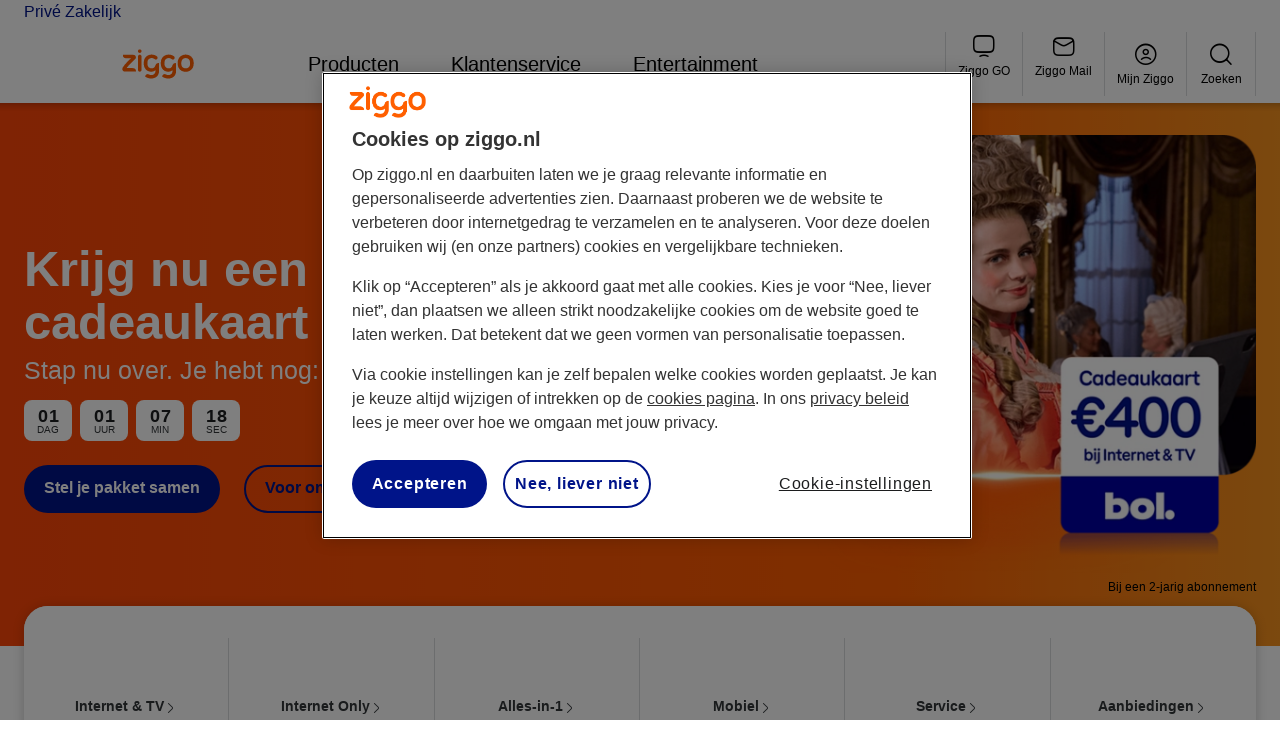

--- FILE ---
content_type: text/html;charset=utf-8
request_url: https://www.ziggo.nl/
body_size: 28304
content:

    <!doctype html>
    <html lang="nl">
        <head>
            <meta charset="utf-8"/>
            <meta http-equiv="x-ua-compatible" content="ie=edge"/>
            <title> Ziggo | Internet • TV &amp; Streaming • Bellen</title>
            
            <meta name="description" content="Welkom bij Ziggo ✓ Stabiel, snel en veilig internet ✓ Wifi Garantie ✓ Ziggo GO ✓ Ziggo Sport  ➔ Kies je voordeel en stel zelf je pakket samen."/>
            <meta name="viewport" content="width=device-width, initial-scale=1"/>
            <meta name="theme-color" content="#ff5f00"/>
            <meta name="environment" content="publish"/>

            
            <script>
                _ddm = typeof _ddm !== 'undefined' ? _ddm : {
                    e: [],
                    l: [],
                    trigger: function() { _ddm.e.push(arguments); },
                    listen: function() { _ddm.l.push(arguments); }
                };
            </script>

            
                
            

            


    
    <script src="https://cdn.cookielaw.org/scripttemplates/otSDKStub.js" data-language="nl" charset="UTF-8" data-domain-script="a5b00f78-0c9a-45bc-a6f6-212fb7dcfa15">
    </script>
    <script>
        let onConsentChangedListener = false;
        function OptanonWrapper() {
            if (typeof OneTrust === 'object' && typeof OneTrust.OnConsentChanged === 'function' && !onConsentChangedListener) {
                OneTrust.OnConsentChanged((evt) => {
                    const cookie_settings = { necessary: true, performance: false, relevance: false, marketing: false };
                    const consentMapping = { necessary: 'C0001', performance: 'C0002', relevance: 'C0003', marketing: 'C0004' };
                    Object.keys(consentMapping).forEach((key) => {
                        if (evt.detail.includes(consentMapping[key])) {
                            cookie_settings[key] = true;
                        }
                    });
                    _ddm.trigger('privacy.consent_updated', { data: { cookie_settings }});
                });
                onConsentChangedListener = true;
            }
        }
    </script>


            
            
        <meta name="robots" content="index, follow"/>


            <link rel="preconnect" href="https://vodafoneziggo.scene7.com"/>

            
            <meta name="graph-ql-store-id" content="102"/>

            
                <link rel="preconnect" href="https://origin.ziggo.nl"/>
            
            
            <meta name="digital-presentation-layer-endpoint" content="https://api.prod.aws.ziggo.io"/>

            
            <meta name="hawaii-host-endpoint" content="https://www.vodafone.nl"/>
            
            
                <link rel="preconnect" href="https://www.googletagmanager.com"/>
                <link rel="preconnect" href="https://www.google-analytics.com"/>
            
            
    
    
    
        <link rel="preload" as="font" href="https://www.ziggo.nl/assets/icons/ziggo/v2.1/ziggo-ui-icon-v21.woff2" type="font/woff2" crossorigin="anonymous"/>
        <style>
            @font-face {
                font-display: block;
                font-family: ziggo-ui-icon-v21;
                font-style: normal;
                font-weight: 400;
                src: url("https://www.ziggo.nl/assets/icons/ziggo/v2.1/ziggo-ui-icon-v21.woff2") format("woff2"),url("https://www.ziggo.nl/assets/icons/ziggo/v2.1/ziggo-ui-icon-v21.woff") format("woff")
            }
        </style>
    

    

    

    
        <link rel="preload" as="font" href="https://www.ziggo.nl/assets/fonts/ziggo/v2.1/vodafoneziggo-text-bold.woff2" type="font/woff2" crossorigin="anonymous"/>
        <link rel="preload" as="font" href="https://www.ziggo.nl/assets/fonts/ziggo/v2.1/vodafoneziggo-text-bolditalic.woff2" type="font/woff2" crossorigin="anonymous"/>
        <link rel="preload" as="font" href="https://www.ziggo.nl/assets/fonts/ziggo/v2.1/vodafoneziggo-text-light.woff2" type="font/woff2" crossorigin="anonymous"/>
        <link rel="preload" as="font" href="https://www.ziggo.nl/assets/fonts/ziggo/v2.1/vodafoneziggo-text-lightitalic.woff2" type="font/woff2" crossorigin="anonymous"/>
        <link rel="preload" as="font" href="https://www.ziggo.nl/assets/fonts/ziggo/v2.1/vodafoneziggo-text-regular.woff2" type="font/woff2" crossorigin="anonymous"/>
        <link rel="preload" as="font" href="https://www.ziggo.nl/assets/fonts/ziggo/v2.1/vodafoneziggo-text-regularitalic.woff2" type="font/woff2" crossorigin="anonymous"/>
        <link rel="preload" as="font" href="https://www.ziggo.nl/assets/fonts/ziggo/v2/ziggoheadline-bold.woff2" type="font/woff2" crossorigin="anonymous"/>
        <link rel="preload" as="font" href="https://www.ziggo.nl/assets/fonts/ziggo/v2/ziggoheadline-regular.woff2" type="font/woff2" crossorigin="anonymous"/>

        <style>
            @font-face {
                font-display: swap;
                font-family: Vodafone Ziggo text;
                font-style: normal;
                font-weight: 700;
                src: url("https://www.ziggo.nl/assets/fonts/ziggo/v2.1/vodafoneziggo-text-bold.woff2") format("woff2"),url("https://www.ziggo.nl/assets/fonts/ziggo/v2.1/vodafoneziggo-text-bold.woff") format("woff")
            }
            @font-face {
                font-display: swap;
                font-family: Vodafone Ziggo text;
                font-style: italic;
                font-weight: 700;
                src: url("https://www.ziggo.nl/assets/fonts/ziggo/v2.1/vodafoneziggo-text-bolditalic.woff2") format("woff2"),url("https://www.ziggo.nl/assets/fonts/ziggo/v2.1/vodafoneziggo-text-bolditalic.woff") format("woff")
            }
            @font-face {
                font-display: swap;
                font-family: Vodafone Ziggo text;
                font-style: normal;
                font-weight: 300;
                src: url("https://www.ziggo.nl/assets/fonts/ziggo/v2.1/vodafoneziggo-text-light.woff2") format("woff2"),url("https://www.ziggo.nl/assets/fonts/ziggo/v2.1/vodafoneziggo-text-light.woff") format("woff")
            }
            @font-face {
                font-display: swap;
                font-family: Vodafone Ziggo text;
                font-style: italic;
                font-weight: 300;
                src: url("https://www.ziggo.nl/assets/fonts/ziggo/v2.1/vodafoneziggo-text-lightitalic.woff2") format("woff2"),url("https://www.ziggo.nl/assets/fonts/ziggo/v2.1/vodafoneziggo-text-lightitalic.woff") format("woff")
            }
            @font-face {
                font-display: swap;
                font-family: Vodafone Ziggo text;
                font-style: normal;
                font-weight: 400;
                src: url("https://www.ziggo.nl/assets/fonts/ziggo/v2.1/vodafoneziggo-text-regular.woff2") format("woff2"),url("https://www.ziggo.nl/assets/fonts/ziggo/v2.1/vodafoneziggo-text-regular.woff") format("woff")
            }
            @font-face {
                font-display: swap;
                font-family: Vodafone Ziggo text;
                font-style: italic;
                font-weight: 400;
                src: url("https://www.ziggo.nl/assets/fonts/ziggo/v2.1/vodafoneziggo-text-regularitalic.woff2") format("woff2"),url("https://www.ziggo.nl/assets/fonts/ziggo/v2.1/vodafoneziggo-text-regularitalic.woff") format("woff")
            }
            @font-face {
                font-display: swap;
                font-family: Ziggo Headline;
                font-style: normal;
                font-weight: 700;
                src: url("https://www.ziggo.nl/assets/fonts/ziggo/v2/ziggoheadline-bold.woff2") format("woff2"),url("https://www.ziggo.nl/assets/fonts/ziggo/v2/ziggoheadline-bold.woff") format("woff")
            }
            @font-face {
                font-display: swap;
                font-family: Ziggo Headline;
                font-style: normal;
                font-weight: 400;
                src: url("https://www.ziggo.nl/assets/fonts/ziggo/v2/ziggoheadline-regular.woff2") format("woff2"),url("https://www.ziggo.nl/assets/fonts/ziggo/v2/ziggoheadline-regular.woff") format("woff")
            }
        </style>
    

    

    

    

            
    

    
    
    
<script src="/etc/designs/nlgeneric/clientlib-base/base.4aab7fbd49403c150d1ae60dbec4a858.js"></script>




    
    
    
        
        
    <script>
        window._ddi = {
            page: {
                app_descr: "dap_aem",
                app_type: "regular",
                brand: "ziggo",
                r42_prefix: "ziggo|aem2|www",
                environment: "prod",
                gtm_id: "GTM-TNQMGBN",
                tags: "",
                type: "home",
                squad: "Ziggo Buy Journey",
                journey: "not_set",
                timestamp: Date.now()
            }
        };
    </script>

        
        <script>
            (function(w,d,s,l,i){w[l]=w[l]||[];w[l].push({'gtm.start':
            new Date().getTime(),event:'gtm.js'});var f=d.getElementsByTagName(s)[0],
            j=d.createElement(s),dl=l!='dataLayer'?'&l='+l:'';j.async=true;j.src=
            'https://www.googletagmanager.com/gtm.js?id='+i+dl;f.parentNode.insertBefore(j,f);
            })(window,document,'script','dataLayer',_ddi.page.gtm_id);
        </script>
    


    
    
    
        <meta property="og:title" content=" Ziggo | Internet • TV &amp; Streaming • Bellen"/>
        <meta property="og:url" content="https://www.ziggo.nl/"/>
        <meta property="og:description" content="Welkom bij Ziggo ✓ Stabiel, snel en veilig internet ✓ Wifi Garantie ✓ Ziggo GO ✓ Ziggo Sport  ➔ Kies je voordeel en stel zelf je pakket samen."/>
        <meta property="og:type" content="website"/>

        
            <meta property="og:image" content="https://origin.ziggo.nl/content/dam/ziggo/generic-assets-/og/1200x630_OG_Ziggo_default-2026.jpg"/>
            <meta property="og:image:secure_url" content="https://origin.ziggo.nl/content/dam/ziggo/generic-assets-/og/1200x630_OG_Ziggo_default-2026.jpg"/>
        

        <meta property="og:locale" content="nl_NL"/>
        <meta name="twitter:card" content="summary"/>
        <meta name="twitter:site" content="@ZiggoCompany"/>
        <meta name="twitter:title" content=" Ziggo | Internet • TV &amp; Streaming • Bellen"/>
        <meta name="twitter:description" content="Welkom bij Ziggo ✓ Stabiel, snel en veilig internet ✓ Wifi Garantie ✓ Ziggo GO ✓ Ziggo Sport  ➔ Kies je voordeel en stel zelf je pakket samen."/>
        <meta name="twitter:creator" content="@ZiggoCompany"/>
    


    
        

        
        
        <link rel="canonical" href="https://www.ziggo.nl/"/>

        
        <meta property="article:modified_time" content="2026-01-12 07:38:21"/>
        <meta property="article:section" content="Article Section"/>
        
        
        <meta name="pagetype" content="home"/>
        <meta name="squad" content="Ziggo Buy Journey"/>
        
    

    
        <meta name="contexthub-is-loaded" content="true"/>
        
        <script type="text/javascript">
            (function() {
                window.ContextHub = window.ContextHub || {};

                /* setting paths */
                ContextHub.Paths = ContextHub.Paths || {};
                ContextHub.Paths.CONTEXTHUB_PATH = "/conf/vodafoneziggo/settings/cloudsettings/default/contexthub";
                ContextHub.Paths.RESOURCE_PATH = "\/content\/ziggo\/_jcr_content\/contexthub";
                ContextHub.Paths.SEGMENTATION_PATH = "\/conf\/vodafoneziggo\/settings\/wcm\/segments";
                ContextHub.Paths.CQ_CONTEXT_PATH = "";

                /* setting initial constants */
                ContextHub.Constants = ContextHub.Constants || {};
                ContextHub.Constants.ANONYMOUS_HOME = "/home/users/o/oS76lgbBeX1TNiS9ljl2";
                ContextHub.Constants.MODE = "no-ui";
            }());
        </script><script src="/etc/cloudsettings.kernel.js/conf/vodafoneziggo/settings/cloudsettings/default/contexthub" type="text/javascript"></script>

        
        
    
<script src="/etc/designs/nlgeneric/clientlib-targeting/refs/targeting-script.183f095b00f90e20eb15870bae9923a6.js"></script>



    

    

            
    
    
    <link rel="shortcut icon" type="image/x-icon" href="/etc/designs/nlgeneric/clientlib-ziggo/favicons/favicon.ico"/>



            
            

    
    
    
    

    
    
<link rel="stylesheet" href="/etc/designs/nlgeneric/clientlib-ziggo/refs/head.18d8d5d573b40c95d35c67bf3f277453.css" type="text/css">



    

    
    

    




            

            

            

            

            

            
                
                
                
            
                
                
                
            
                
                
                
            
                
                
                
            
        </head>

        
        

        <body class="page page-home ziggo">
            <a href="#main-content" class="vfz-skip-to-content-link">Direct naar inhoud</a>
            
            

    
        
        
        
        <div id="vfz-app" class="vfz-app--not-loaded " data-sso-ciam-config="{&#34;client_id&#34;:&#34;aem_ziggo&#34;,&#34;response_type&#34;:&#34;id_token token&#34;,&#34;token_type&#34;:&#34;Bearer&#34;,&#34;authorisation&#34;:&#34;https://www.vodafone.nl/sso/&#34;,&#34;authorize_endpoint&#34;:&#34;https://www.vodafone.nl/sso/authorize&#34;,&#34;csrf_token_endpoint&#34;:&#34;https://www.vodafone.nl/sso/csrf&#34;,&#34;validate_token_endpoint&#34;:&#34;https://www.vodafone.nl/rest/sso/check-token&#34;,&#34;debug&#34;:false,&#34;scope&#34;:&#34;openid ziggo email&#34;,&#34;provider_id&#34;:&#34;VodafoneZiggo&#34;,&#34;redirect_uri&#34;:&#34;https://www.ziggo.nl/ciam/empty&#34;,&#34;logout_endpoint&#34;:&#34;https://www.ziggo.nl/ciam/logout&#34;,&#34;logout_uri&#34;:&#34;https://www.vodafone.nl/account/uitloggen&#34;,&#34;post_logout_redirect_uri&#34;:&#34;https://account.ziggo.nl/account/uitgelogd&#34;,&#34;ccam_microbots_uri&#34;:&#34;https://auth.vodafoneziggo.nl/gateway&#34;}">
            
    
        <header>
            
                <div class="generic-navbar section"><!-- SSI include (path: /content/ziggo/resources/header/_jcr_content/par/generic_navbar_copy_.headerfooter-ssi.html, resourceType: nlgeneric/components/header/generic-navbar) -->
<vfz-generic-navbar v-slot="vm">
    <div class="vfz-audience-selector section"><transition v-cloak>
    <div class="vfz-audience-selector__inner-wrapper container">
        <a href="/" class="vfz-audience-selector__anchor" :class="{ 'vfz-audience-selector__anchor--active' : 'b2c' === 'b2c' }" data-ddm-event="nav_main_header" data-ddm-header-top="privé">Privé</a>
        <a href="/zakelijk" class="vfz-audience-selector__anchor" :class="{ 'vfz-audience-selector__anchor--active' : 'b2c' === 'b2b' }" data-ddm-event="nav_main_header" data-ddm-header-top="zakelijk">Zakelijk</a>
    </div>
</transition>
</div>


    <section class="vfz-navbar-container" :class="{ 'vfz-navbar-container--fixed' : vm.isScrollingUpwards }" @keydown.esc="vm.closeActiveMenus" v-focus-trap="{ active: vm.activeMenuCount, preventScrolling: true, restoreFocus: true, activeMenuElement: vm.activeMenuElement }">
        <div class="container">
            <div class="vfz-navbar" data-click-cat="click.mainmenu.b2c" data-ddm-event="nav_main_header">
                <div class="image parbase section">






    



    

<a href="/" class="vfz-navbar__brand" data-click-action="Home" data-ddm-event="nav_main_header" data-ddm-header-top="home">
    <span class="sr-only">Ga naar de Ziggo homepage</span>
    <img src="https://vodafoneziggo.scene7.com/is/content/vodafoneziggo/ziggo-logo-orange-v1?fmt=svg&wid=256&fit=constrain" alt="Logo van Ziggo" class="vfz-navbar__brand-image" height="30"/>
    <img src="https://vodafoneziggo.scene7.com/is/content/vodafoneziggo/ziggo-logo-orange-v1?fmt=svg&wid=256&fit=constrain" alt="Logo van Ziggo" class="vfz-navbar__brand-image-mobile" height="30"/>
</a>
</div>
<div class="vfz-generic-navigation-v3 vfz-generic-nav-container section">

<vfz-generic-navigation v-slot="vmgn">
    <div class="vfz-generic-navigation">
        <nav class="vfz-navigation-container" aria-label="Hoofdnavigatie">
            <ul ref="vfz-generic-navigationitems" data-test="vfz-nav" :class="['vfz-navigation', { 'vfz-navigation--active': vmgn.mobileMenuActive, 'vfz-navigation--subactive': vmgn.desktopMenuActive }]" v-cloak>
                
                    <li :class="['vfz-navigation__item has-group', { 'has-drop--active': vmgn.activeDroplet === '0' }]">
                        <button type="button" aria-haspopup="true" class="vfz-heading__h5 vfz-navigation__item-menuitem" data-test="vfz-navigation__main-menuitem-0" data-ddm-event="nav_main_menu" data-ddm-menu-top="producten" :aria-expanded="(vmgn.activeDroplet === '0').toString()" @click.prevent="vmgn.toggleDroplet('0')">
                            <span class="vfz-navigation__item-menuitem-text">Producten</span>
                            <span aria-hidden="true" class="vfz-navigation__item-menuitem-text--bold">Producten</span>
                            <span aria-hidden="true" class="vfz-navigation__item-icon icon icon-chevron-down" v-if="vmgn.mobileMenuActive" v-cloak></span>
                        </button>
                        <transition name="vfz-navigation__droplet" v-cloak>
                            <div class="vfz-navigation__droplet vfz-navigation__droplet--after vfz-navigation__droplet-0" :data-test="`vfz-navigation__droplet-container-0`" v-show="vmgn.activeDroplet === '0'">
                                <ul class="vfz-navigation__droplet-grouped-menuitems">
                                    <li class="vfz-generic-navigation__subitem section">


    <vfz-generic-navigation-droplet-item v-slot="vmndi">
        <div class="vfz-generic-navigation-droplet-item--quick-link">
            



    <a href="/tv-internet" class="vfz-heading__h5 vfz-navigation__droplet-menuitem" data-ddm-event="nav_main_menu" data-ddm-menu-top="producten" data-ddm-menu-sub="internet &amp; tv">
        <span class="vfz-navigation__droplet-menuitem--text">Internet &amp; TV</span>
    </a>




        </div>
    </vfz-generic-navigation-droplet-item>
</li>
<li class="vfz-generic-navigation__subitem section">

    <vfz-generic-navigation-droplet-item v-slot="vmndi" class="vfz-generic-navigation-droplet-container">
        <div class="vfz-generic-navigation-droplet-item" :data-test="'droplet-item-' + vmndi.id">
            <button type="button" aria-haspopup="true" class="vfz-navigation__droplet-toggleitem" data-test="droplet-toggleitem" data-ddm-event="nav_main_menu" data-ddm-menu-top="producten" data-ddm-menu-sub="pakketten" :aria-expanded="vmndi.isOpen.toString()" @click="vmndi.toggleListing($event)">
                <span class="vfz-navigation__droplet-toggleitem-text">Pakketten</span>
                <span aria-hidden="true" class="vfz-navigation__droplet-toggleitem-icon icon icon-chevron-down">
                </span>
            </button>
            <transition name="vfz-navigation__droplet-toggleitem" v-cloak>
                <ul class="vfz-navigation__droplet-grouped-menuitems" data-test="droplet-grouped-menuitems" v-show="vmndi.isOpen">
                    
                        



    
        <li class="vfz-heading__h6 vfz-navigation__droplet-item vfz-navigation__droplet-item-link">
            <a href="/alles-in-1" class="vfz-navigation__droplet-menuitem" data-ddm-event="nav_main_menu" data-ddm-menu-top="producten" data-ddm-menu-sub="pakketten" data-ddm-menu-sub-sub="alles-in-1">
                <span aria-hidden="true" class="icon icon-arrow-right"></span>
                <span class="vfz-navigation__droplet-menuitem--text">Alles-in-1</span>
            </a>
        </li>
    
        <li class="vfz-heading__h6 vfz-navigation__droplet-item vfz-navigation__droplet-item-link">
            <a href="/tv-internet" class="vfz-navigation__droplet-menuitem" data-ddm-event="nav_main_menu" data-ddm-menu-top="producten" data-ddm-menu-sub="pakketten" data-ddm-menu-sub-sub="internet &amp; tv">
                <span aria-hidden="true" class="icon icon-arrow-right"></span>
                <span class="vfz-navigation__droplet-menuitem--text">Internet &amp; TV</span>
            </a>
        </li>
    
        <li class="vfz-heading__h6 vfz-navigation__droplet-item vfz-navigation__droplet-item-link">
            <a href="/internet/internet-only" class="vfz-navigation__droplet-menuitem" data-ddm-event="nav_main_menu" data-ddm-menu-top="producten" data-ddm-menu-sub="pakketten" data-ddm-menu-sub-sub="internet only">
                <span aria-hidden="true" class="icon icon-arrow-right"></span>
                <span class="vfz-navigation__droplet-menuitem--text">Internet Only</span>
            </a>
        </li>
    
        <li class="vfz-heading__h6 vfz-navigation__droplet-item vfz-navigation__droplet-item-link">
            <a href="/over-televisie" class="vfz-navigation__droplet-menuitem" data-ddm-event="nav_main_menu" data-ddm-menu-top="producten" data-ddm-menu-sub="pakketten" data-ddm-menu-sub-sub="televisie">
                <span aria-hidden="true" class="icon icon-arrow-right"></span>
                <span class="vfz-navigation__droplet-menuitem--text">Televisie</span>
            </a>
        </li>
    
        <li class="vfz-heading__h6 vfz-navigation__droplet-item vfz-navigation__droplet-item-link">
            <a href="/bellen" class="vfz-navigation__droplet-menuitem" data-ddm-event="nav_main_menu" data-ddm-menu-top="producten" data-ddm-menu-sub="pakketten" data-ddm-menu-sub-sub="vast bellen">
                <span aria-hidden="true" class="icon icon-arrow-right"></span>
                <span class="vfz-navigation__droplet-menuitem--text">Vast Bellen</span>
            </a>
        </li>
    
        <li class="vfz-heading__h6 vfz-navigation__droplet-item vfz-navigation__droplet-item-link">
            <a href="/overstappen" class="vfz-navigation__droplet-menuitem" data-ddm-event="nav_main_menu" data-ddm-menu-top="producten" data-ddm-menu-sub="pakketten" data-ddm-menu-sub-sub="overstappen">
                <span aria-hidden="true" class="icon icon-arrow-right"></span>
                <span class="vfz-navigation__droplet-menuitem--text">Overstappen</span>
            </a>
        </li>
    


    


                    
                </ul>
            </transition>
        </div>
    </vfz-generic-navigation-droplet-item>

</li>
<li class="vfz-generic-navigation__subitem section">

    <vfz-generic-navigation-droplet-item v-slot="vmndi" class="vfz-generic-navigation-droplet-container">
        <div class="vfz-generic-navigation-droplet-item" :data-test="'droplet-item-' + vmndi.id">
            <button type="button" aria-haspopup="true" class="vfz-navigation__droplet-toggleitem" data-test="droplet-toggleitem" data-ddm-event="nav_main_menu" data-ddm-menu-top="producten" data-ddm-menu-sub="internet" :aria-expanded="vmndi.isOpen.toString()" @click="vmndi.toggleListing($event)">
                <span class="vfz-navigation__droplet-toggleitem-text">Internet</span>
                <span aria-hidden="true" class="vfz-navigation__droplet-toggleitem-icon icon icon-chevron-down">
                </span>
            </button>
            <transition name="vfz-navigation__droplet-toggleitem" v-cloak>
                <ul class="vfz-navigation__droplet-grouped-menuitems" data-test="droplet-grouped-menuitems" v-show="vmndi.isOpen">
                    
                        



    
        <li class="vfz-heading__h6 vfz-navigation__droplet-item vfz-navigation__droplet-item-link">
            <a href="/internet" class="vfz-navigation__droplet-menuitem" data-ddm-event="nav_main_menu" data-ddm-menu-top="producten" data-ddm-menu-sub="internet" data-ddm-menu-sub-sub="over internet">
                <span aria-hidden="true" class="icon icon-arrow-right"></span>
                <span class="vfz-navigation__droplet-menuitem--text">Over Internet</span>
            </a>
        </li>
    
        <li class="vfz-heading__h6 vfz-navigation__droplet-item vfz-navigation__droplet-item-link">
            <a href="/internet/internet-only" class="vfz-navigation__droplet-menuitem" data-ddm-event="nav_main_menu" data-ddm-menu-top="producten" data-ddm-menu-sub="internet" data-ddm-menu-sub-sub="pakket samenstellen">
                <span aria-hidden="true" class="icon icon-arrow-right"></span>
                <span class="vfz-navigation__droplet-menuitem--text">Pakket samenstellen</span>
            </a>
        </li>
    
        <li class="vfz-heading__h6 vfz-navigation__droplet-item vfz-navigation__droplet-item-link">
            <a href="/internet/wifi" class="vfz-navigation__droplet-menuitem" data-ddm-event="nav_main_menu" data-ddm-menu-top="producten" data-ddm-menu-sub="internet" data-ddm-menu-sub-sub="wifi">
                <span aria-hidden="true" class="icon icon-arrow-right"></span>
                <span class="vfz-navigation__droplet-menuitem--text">Wifi</span>
            </a>
        </li>
    
        <li class="vfz-heading__h6 vfz-navigation__droplet-item vfz-navigation__droplet-item-link">
            <a href="/wifigarantie" class="vfz-navigation__droplet-menuitem" data-ddm-event="nav_main_menu" data-ddm-menu-top="producten" data-ddm-menu-sub="internet" data-ddm-menu-sub-sub="wifi garantie">
                <span aria-hidden="true" class="icon icon-arrow-right"></span>
                <span class="vfz-navigation__droplet-menuitem--text">Wifi Garantie</span>
            </a>
        </li>
    
        <li class="vfz-heading__h6 vfz-navigation__droplet-item vfz-navigation__droplet-item-link">
            <a href="/internet/smartwifi" class="vfz-navigation__droplet-menuitem" data-ddm-event="nav_main_menu" data-ddm-menu-top="producten" data-ddm-menu-sub="internet" data-ddm-menu-sub-sub="smartwifi">
                <span aria-hidden="true" class="icon icon-arrow-right"></span>
                <span class="vfz-navigation__droplet-menuitem--text">SmartWifi</span>
            </a>
        </li>
    
        <li class="vfz-heading__h6 vfz-navigation__droplet-item vfz-navigation__droplet-item-link">
            <a href="/installatiehulp" class="vfz-navigation__droplet-menuitem" data-ddm-event="nav_main_menu" data-ddm-menu-top="producten" data-ddm-menu-sub="internet" data-ddm-menu-sub-sub="installatie zoals jij wil">
                <span aria-hidden="true" class="icon icon-arrow-right"></span>
                <span class="vfz-navigation__droplet-menuitem--text">Installatie zoals jij wil</span>
            </a>
        </li>
    
        <li class="vfz-heading__h6 vfz-navigation__droplet-item vfz-navigation__droplet-item-link">
            <a href="/internet/internetbeveiliging" class="vfz-navigation__droplet-menuitem" data-ddm-event="nav_main_menu" data-ddm-menu-top="producten" data-ddm-menu-sub="internet" data-ddm-menu-sub-sub="internetbeveiliging">
                <span aria-hidden="true" class="icon icon-arrow-right"></span>
                <span class="vfz-navigation__droplet-menuitem--text">Internetbeveiliging</span>
            </a>
        </li>
    
        <li class="vfz-heading__h6 vfz-navigation__droplet-item vfz-navigation__droplet-item-link">
            <a href="/internet/smartwifi" class="vfz-navigation__droplet-menuitem" data-ddm-event="nav_main_menu" data-ddm-menu-top="producten" data-ddm-menu-sub="internet" data-ddm-menu-sub-sub="wifiboosters">
                <span aria-hidden="true" class="icon icon-arrow-right"></span>
                <span class="vfz-navigation__droplet-menuitem--text">Wifiboosters</span>
            </a>
        </li>
    
        <li class="vfz-heading__h6 vfz-navigation__droplet-item vfz-navigation__droplet-item-link">
            <a href="/speedtest" class="vfz-navigation__droplet-menuitem" data-ddm-event="nav_main_menu" data-ddm-menu-top="producten" data-ddm-menu-sub="internet" data-ddm-menu-sub-sub="speedtest">
                <span aria-hidden="true" class="icon icon-arrow-right"></span>
                <span class="vfz-navigation__droplet-menuitem--text">Speedtest</span>
            </a>
        </li>
    


    


                    
                </ul>
            </transition>
        </div>
    </vfz-generic-navigation-droplet-item>

</li>
<li class="vfz-generic-navigation__subitem section">

    <vfz-generic-navigation-droplet-item v-slot="vmndi" class="vfz-generic-navigation-droplet-container">
        <div class="vfz-generic-navigation-droplet-item" :data-test="'droplet-item-' + vmndi.id">
            <button type="button" aria-haspopup="true" class="vfz-navigation__droplet-toggleitem" data-test="droplet-toggleitem" data-ddm-event="nav_main_menu" data-ddm-menu-top="producten" data-ddm-menu-sub="televisie" :aria-expanded="vmndi.isOpen.toString()" @click="vmndi.toggleListing($event)">
                <span class="vfz-navigation__droplet-toggleitem-text">Televisie</span>
                <span aria-hidden="true" class="vfz-navigation__droplet-toggleitem-icon icon icon-chevron-down">
                </span>
            </button>
            <transition name="vfz-navigation__droplet-toggleitem" v-cloak>
                <ul class="vfz-navigation__droplet-grouped-menuitems" data-test="droplet-grouped-menuitems" v-show="vmndi.isOpen">
                    
                        



    
        <li class="vfz-heading__h6 vfz-navigation__droplet-item vfz-navigation__droplet-item-link">
            <a href="/televisie" class="vfz-navigation__droplet-menuitem" data-ddm-event="nav_main_menu" data-ddm-menu-top="producten" data-ddm-menu-sub="televisie" data-ddm-menu-sub-sub="over televisie">
                <span aria-hidden="true" class="icon icon-arrow-right"></span>
                <span class="vfz-navigation__droplet-menuitem--text">Over Televisie</span>
            </a>
        </li>
    
        <li class="vfz-heading__h6 vfz-navigation__droplet-item vfz-navigation__droplet-item-link">
            <a href="/tv-internet" class="vfz-navigation__droplet-menuitem" data-ddm-event="nav_main_menu" data-ddm-menu-top="producten" data-ddm-menu-sub="televisie" data-ddm-menu-sub-sub="pakket samenstellen">
                <span aria-hidden="true" class="icon icon-arrow-right"></span>
                <span class="vfz-navigation__droplet-menuitem--text">Pakket samenstellen</span>
            </a>
        </li>
    
        <li class="vfz-heading__h6 vfz-navigation__droplet-item vfz-navigation__droplet-item-link">
            <a href="/televisie/zenderoverzicht" class="vfz-navigation__droplet-menuitem" data-ddm-event="nav_main_menu" data-ddm-menu-top="producten" data-ddm-menu-sub="televisie" data-ddm-menu-sub-sub="zenderoverzicht">
                <span aria-hidden="true" class="icon icon-arrow-right"></span>
                <span class="vfz-navigation__droplet-menuitem--text">Zenderoverzicht</span>
            </a>
        </li>
    
        <li class="vfz-heading__h6 vfz-navigation__droplet-item vfz-navigation__droplet-item-link">
            <a href="/televisie/extra-zenders-streamingdiensten" class="vfz-navigation__droplet-menuitem" data-ddm-event="nav_main_menu" data-ddm-menu-top="producten" data-ddm-menu-sub="televisie" data-ddm-menu-sub-sub="extra zenders">
                <span aria-hidden="true" class="icon icon-arrow-right"></span>
                <span class="vfz-navigation__droplet-menuitem--text">Extra zenders</span>
            </a>
        </li>
    
        <li class="vfz-heading__h6 vfz-navigation__droplet-item vfz-navigation__droplet-item-link">
            <a href="/televisie/extra-zenders-streamingdiensten" class="vfz-navigation__droplet-menuitem" data-ddm-event="nav_main_menu" data-ddm-menu-top="producten" data-ddm-menu-sub="televisie" data-ddm-menu-sub-sub="streamingdiensten">
                <span aria-hidden="true" class="icon icon-arrow-right"></span>
                <span class="vfz-navigation__droplet-menuitem--text">Streamingdiensten</span>
            </a>
        </li>
    
        <li class="vfz-heading__h6 vfz-navigation__droplet-item vfz-navigation__droplet-item-link">
            <a href="/televisie/ziggo-go" class="vfz-navigation__droplet-menuitem" data-ddm-event="nav_main_menu" data-ddm-menu-top="producten" data-ddm-menu-sub="televisie" data-ddm-menu-sub-sub="ziggo go">
                <span aria-hidden="true" class="icon icon-arrow-right"></span>
                <span class="vfz-navigation__droplet-menuitem--text">Ziggo GO</span>
            </a>
        </li>
    
        <li class="vfz-heading__h6 vfz-navigation__droplet-item vfz-navigation__droplet-item-link">
            <a href="/televisie/mediaboxen" class="vfz-navigation__droplet-menuitem" data-ddm-event="nav_main_menu" data-ddm-menu-top="producten" data-ddm-menu-sub="televisie" data-ddm-menu-sub-sub="mediaboxen">
                <span aria-hidden="true" class="icon icon-arrow-right"></span>
                <span class="vfz-navigation__droplet-menuitem--text">Mediaboxen</span>
            </a>
        </li>
    
        <li class="vfz-heading__h6 vfz-navigation__droplet-item vfz-navigation__droplet-item-link">
            <a href="/televisie/mediaboxen/extra" class="vfz-navigation__droplet-menuitem" data-ddm-event="nav_main_menu" data-ddm-menu-top="producten" data-ddm-menu-sub="televisie" data-ddm-menu-sub-sub="extra tv in huis">
                <span aria-hidden="true" class="icon icon-arrow-right"></span>
                <span class="vfz-navigation__droplet-menuitem--text">Extra tv in huis</span>
            </a>
        </li>
    
        <li class="vfz-heading__h6 vfz-navigation__droplet-item vfz-navigation__droplet-item-link">
            <a href="/televisie/ziggo-sport" class="vfz-navigation__droplet-menuitem" data-ddm-event="nav_main_menu" data-ddm-menu-top="producten" data-ddm-menu-sub="televisie" data-ddm-menu-sub-sub="ziggo sport">
                <span aria-hidden="true" class="icon icon-arrow-right"></span>
                <span class="vfz-navigation__droplet-menuitem--text">Ziggo Sport</span>
            </a>
        </li>
    
        <li class="vfz-heading__h6 vfz-navigation__droplet-item vfz-navigation__droplet-item-link">
            <a href="/uefa" class="vfz-navigation__droplet-menuitem" data-ddm-event="nav_main_menu" data-ddm-menu-top="producten" data-ddm-menu-sub="televisie" data-ddm-menu-sub-sub="uefa europees voetbal">
                <span aria-hidden="true" class="icon icon-arrow-right"></span>
                <span class="vfz-navigation__droplet-menuitem--text">UEFA Europees voetbal</span>
            </a>
        </li>
    
        <li class="vfz-heading__h6 vfz-navigation__droplet-item vfz-navigation__droplet-item-link">
            <a href="/televisie/movies-series" class="vfz-navigation__droplet-menuitem" data-ddm-event="nav_main_menu" data-ddm-menu-top="producten" data-ddm-menu-sub="televisie" data-ddm-menu-sub-sub="movies &amp; series">
                <span aria-hidden="true" class="icon icon-arrow-right"></span>
                <span class="vfz-navigation__droplet-menuitem--text">Movies &amp; Series</span>
            </a>
        </li>
    
        <li class="vfz-heading__h6 vfz-navigation__droplet-item vfz-navigation__droplet-item-link">
            <a href="/televisie/4k-uhd" class="vfz-navigation__droplet-menuitem" data-ddm-event="nav_main_menu" data-ddm-menu-top="producten" data-ddm-menu-sub="televisie" data-ddm-menu-sub-sub="4k tv">
                <span aria-hidden="true" class="icon icon-arrow-right"></span>
                <span class="vfz-navigation__droplet-menuitem--text">4K TV</span>
            </a>
        </li>
    


    


                    
                </ul>
            </transition>
        </div>
    </vfz-generic-navigation-droplet-item>

</li>
<li class="vfz-generic-navigation__subitem section">

    <vfz-generic-navigation-droplet-item v-slot="vmndi" class="vfz-generic-navigation-droplet-container">
        <div class="vfz-generic-navigation-droplet-item" :data-test="'droplet-item-' + vmndi.id">
            <button type="button" aria-haspopup="true" class="vfz-navigation__droplet-toggleitem" data-test="droplet-toggleitem" data-ddm-event="nav_main_menu" data-ddm-menu-top="producten" data-ddm-menu-sub="vast bellen" :aria-expanded="vmndi.isOpen.toString()" @click="vmndi.toggleListing($event)">
                <span class="vfz-navigation__droplet-toggleitem-text">Vast Bellen</span>
                <span aria-hidden="true" class="vfz-navigation__droplet-toggleitem-icon icon icon-chevron-down">
                </span>
            </button>
            <transition name="vfz-navigation__droplet-toggleitem" v-cloak>
                <ul class="vfz-navigation__droplet-grouped-menuitems" data-test="droplet-grouped-menuitems" v-show="vmndi.isOpen">
                    
                        



    
        <li class="vfz-heading__h6 vfz-navigation__droplet-item vfz-navigation__droplet-item-link">
            <a href="/bellen" class="vfz-navigation__droplet-menuitem" data-ddm-event="nav_main_menu" data-ddm-menu-top="producten" data-ddm-menu-sub="vast bellen" data-ddm-menu-sub-sub="over vast bellen">
                <span aria-hidden="true" class="icon icon-arrow-right"></span>
                <span class="vfz-navigation__droplet-menuitem--text">Over Vast Bellen</span>
            </a>
        </li>
    
        <li class="vfz-heading__h6 vfz-navigation__droplet-item vfz-navigation__droplet-item-link">
            <a href="/bellen/volop-bellen" class="vfz-navigation__droplet-menuitem" data-ddm-event="nav_main_menu" data-ddm-menu-top="producten" data-ddm-menu-sub="vast bellen" data-ddm-menu-sub-sub="volop bellen">
                <span aria-hidden="true" class="icon icon-arrow-right"></span>
                <span class="vfz-navigation__droplet-menuitem--text">Volop Bellen</span>
            </a>
        </li>
    
        <li class="vfz-heading__h6 vfz-navigation__droplet-item vfz-navigation__droplet-item-link">
            <a href="/bellen/extra-telefoonlijn" class="vfz-navigation__droplet-menuitem" data-ddm-event="nav_main_menu" data-ddm-menu-top="producten" data-ddm-menu-sub="vast bellen" data-ddm-menu-sub-sub="extra telefoonlijn">
                <span aria-hidden="true" class="icon icon-arrow-right"></span>
                <span class="vfz-navigation__droplet-menuitem--text">Extra telefoonlijn</span>
            </a>
        </li>
    
        <li class="vfz-heading__h6 vfz-navigation__droplet-item vfz-navigation__droplet-item-link">
            <a href="/tarieven/bellen" class="vfz-navigation__droplet-menuitem" data-ddm-event="nav_main_menu" data-ddm-menu-top="producten" data-ddm-menu-sub="vast bellen" data-ddm-menu-sub-sub="tarieven">
                <span aria-hidden="true" class="icon icon-arrow-right"></span>
                <span class="vfz-navigation__droplet-menuitem--text">Tarieven</span>
            </a>
        </li>
    
        <li class="vfz-heading__h6 vfz-navigation__droplet-item vfz-navigation__droplet-item-link">
            <a href="/klantenservice/contact/nummerbehoud" class="vfz-navigation__droplet-menuitem" data-ddm-event="nav_main_menu" data-ddm-menu-top="producten" data-ddm-menu-sub="vast bellen" data-ddm-menu-sub-sub="nummerbehoud">
                <span aria-hidden="true" class="icon icon-arrow-right"></span>
                <span class="vfz-navigation__droplet-menuitem--text">Nummerbehoud</span>
            </a>
        </li>
    


    


                    
                </ul>
            </transition>
        </div>
    </vfz-generic-navigation-droplet-item>

</li>
<li class="vfz-generic-navigation__subitem section">

    <vfz-generic-navigation-droplet-item v-slot="vmndi" class="vfz-generic-navigation-droplet-container">
        <div class="vfz-generic-navigation-droplet-item" :data-test="'droplet-item-' + vmndi.id">
            <button type="button" aria-haspopup="true" class="vfz-navigation__droplet-toggleitem" data-test="droplet-toggleitem" data-ddm-event="nav_main_menu" data-ddm-menu-top="producten" data-ddm-menu-sub="extra diensten" :aria-expanded="vmndi.isOpen.toString()" @click="vmndi.toggleListing($event)">
                <span class="vfz-navigation__droplet-toggleitem-text">Extra Diensten</span>
                <span aria-hidden="true" class="vfz-navigation__droplet-toggleitem-icon icon icon-chevron-down">
                </span>
            </button>
            <transition name="vfz-navigation__droplet-toggleitem" v-cloak>
                <ul class="vfz-navigation__droplet-grouped-menuitems" data-test="droplet-grouped-menuitems" v-show="vmndi.isOpen">
                    
                        



    
        <li class="vfz-heading__h6 vfz-navigation__droplet-item vfz-navigation__droplet-item-link">
            <a href="/alles-in-1/extra-diensten" class="vfz-navigation__droplet-menuitem" data-ddm-event="nav_main_menu" data-ddm-menu-top="producten" data-ddm-menu-sub="extra diensten" data-ddm-menu-sub-sub="alle extra diensten">
                <span aria-hidden="true" class="icon icon-arrow-right"></span>
                <span class="vfz-navigation__droplet-menuitem--text">Alle extra diensten</span>
            </a>
        </li>
    
        <li class="vfz-heading__h6 vfz-navigation__droplet-item vfz-navigation__droplet-item-link">
            <a href="/televisie/extra-zenders-streamingdiensten" class="vfz-navigation__droplet-menuitem" data-ddm-event="nav_main_menu" data-ddm-menu-top="producten" data-ddm-menu-sub="extra diensten" data-ddm-menu-sub-sub="extra zenders &amp; streaming">
                <span aria-hidden="true" class="icon icon-arrow-right"></span>
                <span class="vfz-navigation__droplet-menuitem--text">Extra zenders &amp; streaming</span>
            </a>
        </li>
    
        <li class="vfz-heading__h6 vfz-navigation__droplet-item vfz-navigation__droplet-item-link">
            <a href="/televisie/mediaboxen/extra" class="vfz-navigation__droplet-menuitem" data-ddm-event="nav_main_menu" data-ddm-menu-top="producten" data-ddm-menu-sub="extra diensten" data-ddm-menu-sub-sub="extra tv in huis">
                <span aria-hidden="true" class="icon icon-arrow-right"></span>
                <span class="vfz-navigation__droplet-menuitem--text">Extra tv in huis</span>
            </a>
        </li>
    
        <li class="vfz-heading__h6 vfz-navigation__droplet-item vfz-navigation__droplet-item-link">
            <a href="/internet/smartwifi" class="vfz-navigation__droplet-menuitem" data-ddm-event="nav_main_menu" data-ddm-menu-top="producten" data-ddm-menu-sub="extra diensten" data-ddm-menu-sub-sub="wifiboosters">
                <span aria-hidden="true" class="icon icon-arrow-right"></span>
                <span class="vfz-navigation__droplet-menuitem--text">Wifiboosters</span>
            </a>
        </li>
    
        <li class="vfz-heading__h6 vfz-navigation__droplet-item vfz-navigation__droplet-item-link">
            <a href="/internet/internetbeveiliging" class="vfz-navigation__droplet-menuitem" data-ddm-event="nav_main_menu" data-ddm-menu-top="producten" data-ddm-menu-sub="extra diensten" data-ddm-menu-sub-sub="internetbeveiliging">
                <span aria-hidden="true" class="icon icon-arrow-right"></span>
                <span class="vfz-navigation__droplet-menuitem--text">Internetbeveiliging</span>
            </a>
        </li>
    
        <li class="vfz-heading__h6 vfz-navigation__droplet-item vfz-navigation__droplet-item-link">
            <a href="/bellen/volop-bellen" class="vfz-navigation__droplet-menuitem" data-ddm-event="nav_main_menu" data-ddm-menu-top="producten" data-ddm-menu-sub="extra diensten" data-ddm-menu-sub-sub="volop bellen">
                <span aria-hidden="true" class="icon icon-arrow-right"></span>
                <span class="vfz-navigation__droplet-menuitem--text">Volop Bellen</span>
            </a>
        </li>
    
        <li class="vfz-heading__h6 vfz-navigation__droplet-item vfz-navigation__droplet-item-link">
            <a href="/bellen/extra-telefoonlijn" class="vfz-navigation__droplet-menuitem" data-ddm-event="nav_main_menu" data-ddm-menu-top="producten" data-ddm-menu-sub="extra diensten" data-ddm-menu-sub-sub="extra telefoonlijn">
                <span aria-hidden="true" class="icon icon-arrow-right"></span>
                <span class="vfz-navigation__droplet-menuitem--text">Extra telefoonlijn</span>
            </a>
        </li>
    


    


                    
                </ul>
            </transition>
        </div>
    </vfz-generic-navigation-droplet-item>

</li>
<li class="vfz-generic-navigation__subitem section">

    <vfz-generic-navigation-droplet-item v-slot="vmndi" class="vfz-generic-navigation-droplet-container">
        <div class="vfz-generic-navigation-droplet-item" :data-test="'droplet-item-' + vmndi.id">
            <button type="button" aria-haspopup="true" class="vfz-navigation__droplet-toggleitem" data-test="droplet-toggleitem" data-ddm-event="nav_main_menu" data-ddm-menu-top="producten" data-ddm-menu-sub="mobiel" :aria-expanded="vmndi.isOpen.toString()" @click="vmndi.toggleListing($event)">
                <span class="vfz-navigation__droplet-toggleitem-text">Mobiel</span>
                <span aria-hidden="true" class="vfz-navigation__droplet-toggleitem-icon icon icon-chevron-down">
                </span>
            </button>
            <transition name="vfz-navigation__droplet-toggleitem" v-cloak>
                <ul class="vfz-navigation__droplet-grouped-menuitems" data-test="droplet-grouped-menuitems" v-show="vmndi.isOpen">
                    
                        



    
        <li class="vfz-heading__h6 vfz-navigation__droplet-item vfz-navigation__droplet-item-link">
            <a href="/vodafone" class="vfz-navigation__droplet-menuitem" data-ddm-event="nav_main_menu" data-ddm-menu-top="producten" data-ddm-menu-sub="mobiel" data-ddm-menu-sub-sub="vodafone mobiel">
                <span aria-hidden="true" class="icon icon-arrow-right"></span>
                <span class="vfz-navigation__droplet-menuitem--text">Vodafone mobiel</span>
            </a>
        </li>
    
        <li class="vfz-heading__h6 vfz-navigation__droplet-item vfz-navigation__droplet-item-link">
            <a href="https://directsales.ziggo.nl/ziggovoordeel/simonly?filter=simonly&utm_medium=referral&utm_source=ziggo&utm_campaign=xsellvf2z&utm_term=nav_simonly" class="vfz-navigation__droplet-menuitem" data-ddm-event="nav_main_menu" data-ddm-menu-top="producten" data-ddm-menu-sub="mobiel" data-ddm-menu-sub-sub="sim only">
                <span aria-hidden="true" class="icon icon-arrow-right"></span>
                <span class="vfz-navigation__droplet-menuitem--text">Sim Only</span>
            </a>
        </li>
    
        <li class="vfz-heading__h6 vfz-navigation__droplet-item vfz-navigation__droplet-item-link">
            <a href="https://directsales.ziggo.nl/ziggovoordeel?filter=voice&utm_medium=referral&utm_source=ziggo&utm_campaign=xsellvf2z&utm_term=nav_telefoons" class="vfz-navigation__droplet-menuitem" data-ddm-event="nav_main_menu" data-ddm-menu-top="producten" data-ddm-menu-sub="mobiel" data-ddm-menu-sub-sub="telefoons">
                <span aria-hidden="true" class="icon icon-arrow-right"></span>
                <span class="vfz-navigation__droplet-menuitem--text">Telefoons</span>
            </a>
        </li>
    
        <li class="vfz-heading__h6 vfz-navigation__droplet-item vfz-navigation__droplet-item-link">
            <a href="/vodafone/volop-extra-voordelen" class="vfz-navigation__droplet-menuitem" data-ddm-event="nav_main_menu" data-ddm-menu-top="producten" data-ddm-menu-sub="mobiel" data-ddm-menu-sub-sub="volop extra voordelen">
                <span aria-hidden="true" class="icon icon-arrow-right"></span>
                <span class="vfz-navigation__droplet-menuitem--text">Volop extra voordelen</span>
            </a>
        </li>
    
        <li class="vfz-heading__h6 vfz-navigation__droplet-item vfz-navigation__droplet-item-link">
            <a href="https://directsales.hollandsnieuwe.nl/hnziggo?utm_medium=referral&utm_source=ziggo&utm_campaign=xsellhn2z&utm_content=nav" class="vfz-navigation__droplet-menuitem" data-ddm-event="nav_main_menu" data-ddm-menu-top="producten" data-ddm-menu-sub="mobiel" data-ddm-menu-sub-sub="hollandsnieuwe mobiel">
                <span aria-hidden="true" class="icon icon-arrow-right"></span>
                <span class="vfz-navigation__droplet-menuitem--text">hollandsnieuwe mobiel</span>
            </a>
        </li>
    


    


                    
                </ul>
            </transition>
        </div>
    </vfz-generic-navigation-droplet-item>

</li>


                                </ul>
                            </div>
                        </transition>
                    </li>
                
                    <li :class="['vfz-navigation__item has-group', { 'has-drop--active': vmgn.activeDroplet === '1' }]">
                        <button type="button" aria-haspopup="true" class="vfz-heading__h5 vfz-navigation__item-menuitem" data-test="vfz-navigation__main-menuitem-1" data-ddm-event="nav_main_menu" data-ddm-menu-top="klantenservice" :aria-expanded="(vmgn.activeDroplet === '1').toString()" @click.prevent="vmgn.toggleDroplet('1')">
                            <span class="vfz-navigation__item-menuitem-text">Klantenservice</span>
                            <span aria-hidden="true" class="vfz-navigation__item-menuitem-text--bold">Klantenservice</span>
                            <span aria-hidden="true" class="vfz-navigation__item-icon icon icon-chevron-down" v-if="vmgn.mobileMenuActive" v-cloak></span>
                        </button>
                        <transition name="vfz-navigation__droplet" v-cloak>
                            <div class="vfz-navigation__droplet vfz-navigation__droplet--after vfz-navigation__droplet-1" :data-test="`vfz-navigation__droplet-container-1`" v-show="vmgn.activeDroplet === '1'">
                                <ul class="vfz-navigation__droplet-grouped-menuitems">
                                    <li class="vfz-generic-navigation__subitem section">


    <vfz-generic-navigation-droplet-item v-slot="vmndi">
        <div class="vfz-generic-navigation-droplet-item--quick-link">
            



    <a href="/klantenservice" class="vfz-heading__h5 vfz-navigation__droplet-menuitem" data-ddm-event="nav_main_menu" data-ddm-menu-top="klantenservice" data-ddm-menu-sub="klantenservice">
        <span class="vfz-navigation__droplet-menuitem--text">Klantenservice</span>
    </a>




        </div>
    </vfz-generic-navigation-droplet-item>
</li>
<li class="vfz-generic-navigation__subitem section">


    <vfz-generic-navigation-droplet-item v-slot="vmndi">
        <div class="vfz-generic-navigation-droplet-item--quick-link">
            



    <a href="/klantenservice/storingen" class="vfz-heading__h5 vfz-navigation__droplet-menuitem" data-ddm-event="nav_main_menu" data-ddm-menu-top="klantenservice" data-ddm-menu-sub="storing">
        <span class="vfz-navigation__droplet-menuitem--text">Storing</span>
    </a>




        </div>
    </vfz-generic-navigation-droplet-item>
</li>
<li class="vfz-generic-navigation__subitem section">

    <vfz-generic-navigation-droplet-item v-slot="vmndi" class="vfz-generic-navigation-droplet-container">
        <div class="vfz-generic-navigation-droplet-item" :data-test="'droplet-item-' + vmndi.id">
            <button type="button" aria-haspopup="true" class="vfz-navigation__droplet-toggleitem" data-test="droplet-toggleitem" data-ddm-event="nav_main_menu" data-ddm-menu-top="klantenservice" data-ddm-menu-sub="installeren" :aria-expanded="vmndi.isOpen.toString()" @click="vmndi.toggleListing($event)">
                <span class="vfz-navigation__droplet-toggleitem-text">Installeren</span>
                <span aria-hidden="true" class="vfz-navigation__droplet-toggleitem-icon icon icon-chevron-down">
                </span>
            </button>
            <transition name="vfz-navigation__droplet-toggleitem" v-cloak>
                <ul class="vfz-navigation__droplet-grouped-menuitems" data-test="droplet-grouped-menuitems" v-show="vmndi.isOpen">
                    
                        



    
        <li class="vfz-heading__h6 vfz-navigation__droplet-item vfz-navigation__droplet-item-link">
            <a href="/klantenservice/installeren" class="vfz-navigation__droplet-menuitem" data-ddm-event="nav_main_menu" data-ddm-menu-top="klantenservice" data-ddm-menu-sub="installeren" data-ddm-menu-sub-sub="overzicht">
                <span aria-hidden="true" class="icon icon-arrow-right"></span>
                <span class="vfz-navigation__droplet-menuitem--text">Overzicht</span>
            </a>
        </li>
    
        <li class="vfz-heading__h6 vfz-navigation__droplet-item vfz-navigation__droplet-item-link">
            <a href="/klantenservice/installeren/wifi-aansluiten#/" class="vfz-navigation__droplet-menuitem" data-ddm-event="nav_main_menu" data-ddm-menu-top="klantenservice" data-ddm-menu-sub="installeren" data-ddm-menu-sub-sub="wifi aansluiten">
                <span aria-hidden="true" class="icon icon-arrow-right"></span>
                <span class="vfz-navigation__droplet-menuitem--text">Wifi aansluiten</span>
            </a>
        </li>
    
        <li class="vfz-heading__h6 vfz-navigation__droplet-item vfz-navigation__droplet-item-link">
            <a href="/klantenservice/installeren/tv-aansluiten" class="vfz-navigation__droplet-menuitem" data-ddm-event="nav_main_menu" data-ddm-menu-top="klantenservice" data-ddm-menu-sub="installeren" data-ddm-menu-sub-sub="tv aansluiten">
                <span aria-hidden="true" class="icon icon-arrow-right"></span>
                <span class="vfz-navigation__droplet-menuitem--text">TV aansluiten</span>
            </a>
        </li>
    
        <li class="vfz-heading__h6 vfz-navigation__droplet-item vfz-navigation__droplet-item-link">
            <a href="/klantenservice/installeren/vast-bellen-installeren" class="vfz-navigation__droplet-menuitem" data-ddm-event="nav_main_menu" data-ddm-menu-top="klantenservice" data-ddm-menu-sub="installeren" data-ddm-menu-sub-sub="bellen aansluiten">
                <span aria-hidden="true" class="icon icon-arrow-right"></span>
                <span class="vfz-navigation__droplet-menuitem--text">Bellen aansluiten</span>
            </a>
        </li>
    


    


                    
                </ul>
            </transition>
        </div>
    </vfz-generic-navigation-droplet-item>

</li>
<li class="vfz-generic-navigation__subitem section">

    <vfz-generic-navigation-droplet-item v-slot="vmndi" class="vfz-generic-navigation-droplet-container">
        <div class="vfz-generic-navigation-droplet-item" :data-test="'droplet-item-' + vmndi.id">
            <button type="button" aria-haspopup="true" class="vfz-navigation__droplet-toggleitem" data-test="droplet-toggleitem" data-ddm-event="nav_main_menu" data-ddm-menu-top="klantenservice" data-ddm-menu-sub="abonnement" :aria-expanded="vmndi.isOpen.toString()" @click="vmndi.toggleListing($event)">
                <span class="vfz-navigation__droplet-toggleitem-text">Abonnement</span>
                <span aria-hidden="true" class="vfz-navigation__droplet-toggleitem-icon icon icon-chevron-down">
                </span>
            </button>
            <transition name="vfz-navigation__droplet-toggleitem" v-cloak>
                <ul class="vfz-navigation__droplet-grouped-menuitems" data-test="droplet-grouped-menuitems" v-show="vmndi.isOpen">
                    
                        



    
        <li class="vfz-heading__h6 vfz-navigation__droplet-item vfz-navigation__droplet-item-link">
            <a href="/klantenservice/abonnement" class="vfz-navigation__droplet-menuitem" data-ddm-event="nav_main_menu" data-ddm-menu-top="klantenservice" data-ddm-menu-sub="abonnement" data-ddm-menu-sub-sub="overzicht">
                <span aria-hidden="true" class="icon icon-arrow-right"></span>
                <span class="vfz-navigation__droplet-menuitem--text">Overzicht</span>
            </a>
        </li>
    
        <li class="vfz-heading__h6 vfz-navigation__droplet-item vfz-navigation__droplet-item-link">
            <a href="/klantenservice/abonnement/gegevens-wijzigen" class="vfz-navigation__droplet-menuitem" data-ddm-event="nav_main_menu" data-ddm-menu-top="klantenservice" data-ddm-menu-sub="abonnement" data-ddm-menu-sub-sub="gegevens wijzigen">
                <span aria-hidden="true" class="icon icon-arrow-right"></span>
                <span class="vfz-navigation__droplet-menuitem--text">Gegevens wijzigen</span>
            </a>
        </li>
    
        <li class="vfz-heading__h6 vfz-navigation__droplet-item vfz-navigation__droplet-item-link">
            <a href="/klantenservice/abonnement/bestelling" class="vfz-navigation__droplet-menuitem" data-ddm-event="nav_main_menu" data-ddm-menu-top="klantenservice" data-ddm-menu-sub="abonnement" data-ddm-menu-sub-sub="bestelling">
                <span aria-hidden="true" class="icon icon-arrow-right"></span>
                <span class="vfz-navigation__droplet-menuitem--text">Bestelling</span>
            </a>
        </li>
    
        <li class="vfz-heading__h6 vfz-navigation__droplet-item vfz-navigation__droplet-item-link">
            <a href="/verhuizing" class="vfz-navigation__droplet-menuitem" data-ddm-event="nav_main_menu" data-ddm-menu-top="klantenservice" data-ddm-menu-sub="abonnement" data-ddm-menu-sub-sub="verhuizen">
                <span aria-hidden="true" class="icon icon-arrow-right"></span>
                <span class="vfz-navigation__droplet-menuitem--text">Verhuizen</span>
            </a>
        </li>
    
        <li class="vfz-heading__h6 vfz-navigation__droplet-item vfz-navigation__droplet-item-link">
            <a href="/opzeggen" class="vfz-navigation__droplet-menuitem" data-ddm-event="nav_main_menu" data-ddm-menu-top="klantenservice" data-ddm-menu-sub="abonnement" data-ddm-menu-sub-sub="opzeggen">
                <span aria-hidden="true" class="icon icon-arrow-right"></span>
                <span class="vfz-navigation__droplet-menuitem--text">Opzeggen</span>
            </a>
        </li>
    


    


                    
                </ul>
            </transition>
        </div>
    </vfz-generic-navigation-droplet-item>

</li>
<li class="vfz-generic-navigation__subitem section">

    <vfz-generic-navigation-droplet-item v-slot="vmndi" class="vfz-generic-navigation-droplet-container">
        <div class="vfz-generic-navigation-droplet-item" :data-test="'droplet-item-' + vmndi.id">
            <button type="button" aria-haspopup="true" class="vfz-navigation__droplet-toggleitem" data-test="droplet-toggleitem" data-ddm-event="nav_main_menu" data-ddm-menu-top="klantenservice" data-ddm-menu-sub="factuur" :aria-expanded="vmndi.isOpen.toString()" @click="vmndi.toggleListing($event)">
                <span class="vfz-navigation__droplet-toggleitem-text">Factuur</span>
                <span aria-hidden="true" class="vfz-navigation__droplet-toggleitem-icon icon icon-chevron-down">
                </span>
            </button>
            <transition name="vfz-navigation__droplet-toggleitem" v-cloak>
                <ul class="vfz-navigation__droplet-grouped-menuitems" data-test="droplet-grouped-menuitems" v-show="vmndi.isOpen">
                    
                        



    
        <li class="vfz-heading__h6 vfz-navigation__droplet-item vfz-navigation__droplet-item-link">
            <a href="/klantenservice/abonnement/factuur" class="vfz-navigation__droplet-menuitem" data-ddm-event="nav_main_menu" data-ddm-menu-top="klantenservice" data-ddm-menu-sub="factuur" data-ddm-menu-sub-sub="overzicht">
                <span aria-hidden="true" class="icon icon-arrow-right"></span>
                <span class="vfz-navigation__droplet-menuitem--text">Overzicht</span>
            </a>
        </li>
    
        <li class="vfz-heading__h6 vfz-navigation__droplet-item vfz-navigation__droplet-item-link">
            <a href="https://account.ziggo.nl/account/inloggen?brand=selfcare" class="vfz-navigation__droplet-menuitem" data-ddm-event="nav_main_menu" data-ddm-menu-top="klantenservice" data-ddm-menu-sub="factuur" data-ddm-menu-sub-sub="mijn ziggo">
                <span aria-hidden="true" class="icon icon-arrow-right"></span>
                <span class="vfz-navigation__droplet-menuitem--text">Mijn Ziggo</span>
            </a>
        </li>
    
        <li class="vfz-heading__h6 vfz-navigation__droplet-item vfz-navigation__droplet-item-link">
            <a href="/klantenservice/abonnement/factuur/uitleg" class="vfz-navigation__droplet-menuitem" data-ddm-event="nav_main_menu" data-ddm-menu-top="klantenservice" data-ddm-menu-sub="factuur" data-ddm-menu-sub-sub="factuur uitleg">
                <span aria-hidden="true" class="icon icon-arrow-right"></span>
                <span class="vfz-navigation__droplet-menuitem--text">Factuur uitleg</span>
            </a>
        </li>
    
        <li class="vfz-heading__h6 vfz-navigation__droplet-item vfz-navigation__droplet-item-link">
            <a href="/klantenservice/abonnement/factuur/betalen" class="vfz-navigation__droplet-menuitem" data-ddm-event="nav_main_menu" data-ddm-menu-top="klantenservice" data-ddm-menu-sub="factuur" data-ddm-menu-sub-sub="betalingsmogelijkheden">
                <span aria-hidden="true" class="icon icon-arrow-right"></span>
                <span class="vfz-navigation__droplet-menuitem--text">Betalingsmogelijkheden</span>
            </a>
        </li>
    
        <li class="vfz-heading__h6 vfz-navigation__droplet-item vfz-navigation__droplet-item-link">
            <a href="/klantenservice/abonnement/factuur/betaalachterstand" class="vfz-navigation__droplet-menuitem" data-ddm-event="nav_main_menu" data-ddm-menu-top="klantenservice" data-ddm-menu-sub="factuur" data-ddm-menu-sub-sub="betaalachterstand">
                <span aria-hidden="true" class="icon icon-arrow-right"></span>
                <span class="vfz-navigation__droplet-menuitem--text">Betaalachterstand</span>
            </a>
        </li>
    


    


                    
                </ul>
            </transition>
        </div>
    </vfz-generic-navigation-droplet-item>

</li>
<li class="vfz-generic-navigation__subitem section">

    <vfz-generic-navigation-droplet-item v-slot="vmndi" class="vfz-generic-navigation-droplet-container">
        <div class="vfz-generic-navigation-droplet-item" :data-test="'droplet-item-' + vmndi.id">
            <button type="button" aria-haspopup="true" class="vfz-navigation__droplet-toggleitem" data-test="droplet-toggleitem" data-ddm-event="nav_main_menu" data-ddm-menu-top="klantenservice" data-ddm-menu-sub="televisie &amp; radio" :aria-expanded="vmndi.isOpen.toString()" @click="vmndi.toggleListing($event)">
                <span class="vfz-navigation__droplet-toggleitem-text">Televisie &amp; Radio</span>
                <span aria-hidden="true" class="vfz-navigation__droplet-toggleitem-icon icon icon-chevron-down">
                </span>
            </button>
            <transition name="vfz-navigation__droplet-toggleitem" v-cloak>
                <ul class="vfz-navigation__droplet-grouped-menuitems" data-test="droplet-grouped-menuitems" v-show="vmndi.isOpen">
                    
                        



    
        <li class="vfz-heading__h6 vfz-navigation__droplet-item vfz-navigation__droplet-item-link">
            <a href="/klantenservice/televisie-radio" class="vfz-navigation__droplet-menuitem" data-ddm-event="nav_main_menu" data-ddm-menu-top="klantenservice" data-ddm-menu-sub="televisie &amp; radio" data-ddm-menu-sub-sub="overzicht">
                <span aria-hidden="true" class="icon icon-arrow-right"></span>
                <span class="vfz-navigation__droplet-menuitem--text">Overzicht</span>
            </a>
        </li>
    
        <li class="vfz-heading__h6 vfz-navigation__droplet-item vfz-navigation__droplet-item-link">
            <a href="/klantenservice/televisie-radio/dagpas-bestellen" class="vfz-navigation__droplet-menuitem" data-ddm-event="nav_main_menu" data-ddm-menu-top="klantenservice" data-ddm-menu-sub="televisie &amp; radio" data-ddm-menu-sub-sub="dagpas bestellen">
                <span aria-hidden="true" class="icon icon-arrow-right"></span>
                <span class="vfz-navigation__droplet-menuitem--text">Dagpas bestellen</span>
            </a>
        </li>
    
        <li class="vfz-heading__h6 vfz-navigation__droplet-item vfz-navigation__droplet-item-link">
            <a href="/klantenservice/installeren/tv-aansluiten" class="vfz-navigation__droplet-menuitem" data-ddm-event="nav_main_menu" data-ddm-menu-top="klantenservice" data-ddm-menu-sub="televisie &amp; radio" data-ddm-menu-sub-sub="tv aansluiten">
                <span aria-hidden="true" class="icon icon-arrow-right"></span>
                <span class="vfz-navigation__droplet-menuitem--text">TV aansluiten</span>
            </a>
        </li>
    
        <li class="vfz-heading__h6 vfz-navigation__droplet-item vfz-navigation__droplet-item-link">
            <a href="/klantenservice/televisie-radio/tv-hulp-advies#/" class="vfz-navigation__droplet-menuitem" data-ddm-event="nav_main_menu" data-ddm-menu-top="klantenservice" data-ddm-menu-sub="televisie &amp; radio" data-ddm-menu-sub-sub="tv storingen">
                <span aria-hidden="true" class="icon icon-arrow-right"></span>
                <span class="vfz-navigation__droplet-menuitem--text">TV storingen</span>
            </a>
        </li>
    
        <li class="vfz-heading__h6 vfz-navigation__droplet-item vfz-navigation__droplet-item-link">
            <a href="/klantenservice/televisie-radio/tv-instellingen" class="vfz-navigation__droplet-menuitem" data-ddm-event="nav_main_menu" data-ddm-menu-top="klantenservice" data-ddm-menu-sub="televisie &amp; radio" data-ddm-menu-sub-sub="tv instellingen">
                <span aria-hidden="true" class="icon icon-arrow-right"></span>
                <span class="vfz-navigation__droplet-menuitem--text">TV instellingen</span>
            </a>
        </li>
    
        <li class="vfz-heading__h6 vfz-navigation__droplet-item vfz-navigation__droplet-item-link">
            <a href="/televisie/zenderoverzicht" class="vfz-navigation__droplet-menuitem" data-ddm-event="nav_main_menu" data-ddm-menu-top="klantenservice" data-ddm-menu-sub="televisie &amp; radio" data-ddm-menu-sub-sub="zenderoverzicht">
                <span aria-hidden="true" class="icon icon-arrow-right"></span>
                <span class="vfz-navigation__droplet-menuitem--text">Zenderoverzicht</span>
            </a>
        </li>
    


    


                    
                </ul>
            </transition>
        </div>
    </vfz-generic-navigation-droplet-item>

</li>
<li class="vfz-generic-navigation__subitem section">

    <vfz-generic-navigation-droplet-item v-slot="vmndi" class="vfz-generic-navigation-droplet-container">
        <div class="vfz-generic-navigation-droplet-item" :data-test="'droplet-item-' + vmndi.id">
            <button type="button" aria-haspopup="true" class="vfz-navigation__droplet-toggleitem" data-test="droplet-toggleitem" data-ddm-event="nav_main_menu" data-ddm-menu-top="klantenservice" data-ddm-menu-sub="internet &amp; wifi" :aria-expanded="vmndi.isOpen.toString()" @click="vmndi.toggleListing($event)">
                <span class="vfz-navigation__droplet-toggleitem-text">Internet &amp; Wifi</span>
                <span aria-hidden="true" class="vfz-navigation__droplet-toggleitem-icon icon icon-chevron-down">
                </span>
            </button>
            <transition name="vfz-navigation__droplet-toggleitem" v-cloak>
                <ul class="vfz-navigation__droplet-grouped-menuitems" data-test="droplet-grouped-menuitems" v-show="vmndi.isOpen">
                    
                        



    
        <li class="vfz-heading__h6 vfz-navigation__droplet-item vfz-navigation__droplet-item-link">
            <a href="/klantenservice/internet-wifi" class="vfz-navigation__droplet-menuitem" data-ddm-event="nav_main_menu" data-ddm-menu-top="klantenservice" data-ddm-menu-sub="internet &amp; wifi" data-ddm-menu-sub-sub="overzicht">
                <span aria-hidden="true" class="icon icon-arrow-right"></span>
                <span class="vfz-navigation__droplet-menuitem--text">Overzicht</span>
            </a>
        </li>
    
        <li class="vfz-heading__h6 vfz-navigation__droplet-item vfz-navigation__droplet-item-link">
            <a href="/klantenservice/installeren/internet-wifi" class="vfz-navigation__droplet-menuitem" data-ddm-event="nav_main_menu" data-ddm-menu-top="klantenservice" data-ddm-menu-sub="internet &amp; wifi" data-ddm-menu-sub-sub="wifi aansluiten">
                <span aria-hidden="true" class="icon icon-arrow-right"></span>
                <span class="vfz-navigation__droplet-menuitem--text">Wifi aansluiten</span>
            </a>
        </li>
    
        <li class="vfz-heading__h6 vfz-navigation__droplet-item vfz-navigation__droplet-item-link">
            <a href="https://www.ziggo.nl/mijn-ziggo/service/smart-troubleshooter" class="vfz-navigation__droplet-menuitem" data-ddm-event="nav_main_menu" data-ddm-menu-top="klantenservice" data-ddm-menu-sub="internet &amp; wifi" data-ddm-menu-sub-sub="problemen oplossen">
                <span aria-hidden="true" class="icon icon-arrow-right"></span>
                <span class="vfz-navigation__droplet-menuitem--text">Problemen oplossen</span>
            </a>
        </li>
    
        <li class="vfz-heading__h6 vfz-navigation__droplet-item vfz-navigation__droplet-item-link">
            <a href="/klantenservice/internet-wifi/wifi-tips" class="vfz-navigation__droplet-menuitem" data-ddm-event="nav_main_menu" data-ddm-menu-top="klantenservice" data-ddm-menu-sub="internet &amp; wifi" data-ddm-menu-sub-sub="wifi-tips">
                <span aria-hidden="true" class="icon icon-arrow-right"></span>
                <span class="vfz-navigation__droplet-menuitem--text">Wifi-tips</span>
            </a>
        </li>
    
        <li class="vfz-heading__h6 vfz-navigation__droplet-item vfz-navigation__droplet-item-link">
            <a href="/klantenservice/internet-wifi/veiligheid" class="vfz-navigation__droplet-menuitem" data-ddm-event="nav_main_menu" data-ddm-menu-top="klantenservice" data-ddm-menu-sub="internet &amp; wifi" data-ddm-menu-sub-sub="veiligheid">
                <span aria-hidden="true" class="icon icon-arrow-right"></span>
                <span class="vfz-navigation__droplet-menuitem--text">Veiligheid</span>
            </a>
        </li>
    
        <li class="vfz-heading__h6 vfz-navigation__droplet-item vfz-navigation__droplet-item-link">
            <a href="/klantenservice/e-mail" class="vfz-navigation__droplet-menuitem" data-ddm-event="nav_main_menu" data-ddm-menu-top="klantenservice" data-ddm-menu-sub="internet &amp; wifi" data-ddm-menu-sub-sub="e-mail">
                <span aria-hidden="true" class="icon icon-arrow-right"></span>
                <span class="vfz-navigation__droplet-menuitem--text">E-mail</span>
            </a>
        </li>
    


    


                    
                </ul>
            </transition>
        </div>
    </vfz-generic-navigation-droplet-item>

</li>
<li class="vfz-generic-navigation__subitem section">

    <vfz-generic-navigation-droplet-item v-slot="vmndi" class="vfz-generic-navigation-droplet-container">
        <div class="vfz-generic-navigation-droplet-item" :data-test="'droplet-item-' + vmndi.id">
            <button type="button" aria-haspopup="true" class="vfz-navigation__droplet-toggleitem" data-test="droplet-toggleitem" data-ddm-event="nav_main_menu" data-ddm-menu-top="klantenservice" data-ddm-menu-sub="e-mail" :aria-expanded="vmndi.isOpen.toString()" @click="vmndi.toggleListing($event)">
                <span class="vfz-navigation__droplet-toggleitem-text">E-mail</span>
                <span aria-hidden="true" class="vfz-navigation__droplet-toggleitem-icon icon icon-chevron-down">
                </span>
            </button>
            <transition name="vfz-navigation__droplet-toggleitem" v-cloak>
                <ul class="vfz-navigation__droplet-grouped-menuitems" data-test="droplet-grouped-menuitems" v-show="vmndi.isOpen">
                    
                        



    
        <li class="vfz-heading__h6 vfz-navigation__droplet-item vfz-navigation__droplet-item-link">
            <a href="/klantenservice/e-mail" class="vfz-navigation__droplet-menuitem" data-ddm-event="nav_main_menu" data-ddm-menu-top="klantenservice" data-ddm-menu-sub="e-mail" data-ddm-menu-sub-sub="overzicht">
                <span aria-hidden="true" class="icon icon-arrow-right"></span>
                <span class="vfz-navigation__droplet-menuitem--text">Overzicht</span>
            </a>
        </li>
    


    


                    
                </ul>
            </transition>
        </div>
    </vfz-generic-navigation-droplet-item>

</li>
<li class="vfz-generic-navigation__subitem section">

    <vfz-generic-navigation-droplet-item v-slot="vmndi" class="vfz-generic-navigation-droplet-container">
        <div class="vfz-generic-navigation-droplet-item" :data-test="'droplet-item-' + vmndi.id">
            <button type="button" aria-haspopup="true" class="vfz-navigation__droplet-toggleitem" data-test="droplet-toggleitem" data-ddm-event="nav_main_menu" data-ddm-menu-top="klantenservice" data-ddm-menu-sub="vast bellen" :aria-expanded="vmndi.isOpen.toString()" @click="vmndi.toggleListing($event)">
                <span class="vfz-navigation__droplet-toggleitem-text">Vast Bellen</span>
                <span aria-hidden="true" class="vfz-navigation__droplet-toggleitem-icon icon icon-chevron-down">
                </span>
            </button>
            <transition name="vfz-navigation__droplet-toggleitem" v-cloak>
                <ul class="vfz-navigation__droplet-grouped-menuitems" data-test="droplet-grouped-menuitems" v-show="vmndi.isOpen">
                    
                        



    
        <li class="vfz-heading__h6 vfz-navigation__droplet-item vfz-navigation__droplet-item-link">
            <a href="/klantenservice/bellen" class="vfz-navigation__droplet-menuitem" data-ddm-event="nav_main_menu" data-ddm-menu-top="klantenservice" data-ddm-menu-sub="vast bellen" data-ddm-menu-sub-sub="overzicht">
                <span aria-hidden="true" class="icon icon-arrow-right"></span>
                <span class="vfz-navigation__droplet-menuitem--text">Overzicht</span>
            </a>
        </li>
    
        <li class="vfz-heading__h6 vfz-navigation__droplet-item vfz-navigation__droplet-item-link">
            <a href="/klantenservice/installeren/vast-bellen-installeren" class="vfz-navigation__droplet-menuitem" data-ddm-event="nav_main_menu" data-ddm-menu-top="klantenservice" data-ddm-menu-sub="vast bellen" data-ddm-menu-sub-sub="installeren">
                <span aria-hidden="true" class="icon icon-arrow-right"></span>
                <span class="vfz-navigation__droplet-menuitem--text">Installeren</span>
            </a>
        </li>
    
        <li class="vfz-heading__h6 vfz-navigation__droplet-item vfz-navigation__droplet-item-link">
            <a href="/klantenservice/bellen/problemen-oplossen" class="vfz-navigation__droplet-menuitem" data-ddm-event="nav_main_menu" data-ddm-menu-top="klantenservice" data-ddm-menu-sub="vast bellen" data-ddm-menu-sub-sub="storingen">
                <span aria-hidden="true" class="icon icon-arrow-right"></span>
                <span class="vfz-navigation__droplet-menuitem--text">Storingen</span>
            </a>
        </li>
    


    


                    
                </ul>
            </transition>
        </div>
    </vfz-generic-navigation-droplet-item>

</li>


                                </ul>
                            </div>
                        </transition>
                    </li>
                
                    <li :class="['vfz-navigation__item has-group', { 'has-drop--active': vmgn.activeDroplet === '2' }]">
                        <button type="button" aria-haspopup="true" class="vfz-heading__h5 vfz-navigation__item-menuitem" data-test="vfz-navigation__main-menuitem-2" data-ddm-event="nav_main_menu" data-ddm-menu-top="entertainment" :aria-expanded="(vmgn.activeDroplet === '2').toString()" @click.prevent="vmgn.toggleDroplet('2')">
                            <span class="vfz-navigation__item-menuitem-text">Entertainment</span>
                            <span aria-hidden="true" class="vfz-navigation__item-menuitem-text--bold">Entertainment</span>
                            <span aria-hidden="true" class="vfz-navigation__item-icon icon icon-chevron-down" v-if="vmgn.mobileMenuActive" v-cloak></span>
                        </button>
                        <transition name="vfz-navigation__droplet" v-cloak>
                            <div class="vfz-navigation__droplet vfz-navigation__droplet--after vfz-navigation__droplet-2" :data-test="`vfz-navigation__droplet-container-2`" v-show="vmgn.activeDroplet === '2'">
                                <ul class="vfz-navigation__droplet-grouped-menuitems">
                                    <li class="vfz-generic-navigation__subitem section">


    <vfz-generic-navigation-droplet-item v-slot="vmndi">
        <div class="vfz-generic-navigation-droplet-item--quick-link">
            



    <a href="/entertainment/entertainment-gids" class="vfz-heading__h5 vfz-navigation__droplet-menuitem" data-ddm-event="nav_main_menu" data-ddm-menu-top="entertainment" data-ddm-menu-sub="entertainment gids">
        <span class="vfz-navigation__droplet-menuitem--text">Entertainment Gids</span>
    </a>




        </div>
    </vfz-generic-navigation-droplet-item>
</li>
<li class="vfz-generic-navigation__subitem section">

    <vfz-generic-navigation-droplet-item v-slot="vmndi" class="vfz-generic-navigation-droplet-container">
        <div class="vfz-generic-navigation-droplet-item" :data-test="'droplet-item-' + vmndi.id">
            <button type="button" aria-haspopup="true" class="vfz-navigation__droplet-toggleitem" data-test="droplet-toggleitem" data-ddm-event="nav_main_menu" data-ddm-menu-top="entertainment" data-ddm-menu-sub="ontdek" :aria-expanded="vmndi.isOpen.toString()" @click="vmndi.toggleListing($event)">
                <span class="vfz-navigation__droplet-toggleitem-text">Ontdek</span>
                <span aria-hidden="true" class="vfz-navigation__droplet-toggleitem-icon icon icon-chevron-down">
                </span>
            </button>
            <transition name="vfz-navigation__droplet-toggleitem" v-cloak>
                <ul class="vfz-navigation__droplet-grouped-menuitems" data-test="droplet-grouped-menuitems" v-show="vmndi.isOpen">
                    
                        



    
        <li class="vfz-heading__h6 vfz-navigation__droplet-item vfz-navigation__droplet-item-link">
            <a href="/entertainment" class="vfz-navigation__droplet-menuitem" data-ddm-event="nav_main_menu" data-ddm-menu-top="entertainment" data-ddm-menu-sub="ontdek" data-ddm-menu-sub-sub="entertainment bij ziggo">
                <span aria-hidden="true" class="icon icon-arrow-right"></span>
                <span class="vfz-navigation__droplet-menuitem--text">Entertainment bij Ziggo</span>
            </a>
        </li>
    


    


                    
                </ul>
            </transition>
        </div>
    </vfz-generic-navigation-droplet-item>

</li>
<li class="vfz-generic-navigation__subitem section">

    <vfz-generic-navigation-droplet-item v-slot="vmndi" class="vfz-generic-navigation-droplet-container">
        <div class="vfz-generic-navigation-droplet-item" :data-test="'droplet-item-' + vmndi.id">
            <button type="button" aria-haspopup="true" class="vfz-navigation__droplet-toggleitem" data-test="droplet-toggleitem" data-ddm-event="nav_main_menu" data-ddm-menu-top="entertainment" data-ddm-menu-sub="tv &amp; streaming" :aria-expanded="vmndi.isOpen.toString()" @click="vmndi.toggleListing($event)">
                <span class="vfz-navigation__droplet-toggleitem-text">TV &amp; Streaming</span>
                <span aria-hidden="true" class="vfz-navigation__droplet-toggleitem-icon icon icon-chevron-down">
                </span>
            </button>
            <transition name="vfz-navigation__droplet-toggleitem" v-cloak>
                <ul class="vfz-navigation__droplet-grouped-menuitems" data-test="droplet-grouped-menuitems" v-show="vmndi.isOpen">
                    
                        



    
        <li class="vfz-heading__h6 vfz-navigation__droplet-item vfz-navigation__droplet-item-link">
            <a href="/televisie" class="vfz-navigation__droplet-menuitem" data-ddm-event="nav_main_menu" data-ddm-menu-top="entertainment" data-ddm-menu-sub="tv &amp; streaming" data-ddm-menu-sub-sub="overzicht">
                <span aria-hidden="true" class="icon icon-arrow-right"></span>
                <span class="vfz-navigation__droplet-menuitem--text">Overzicht</span>
            </a>
        </li>
    
        <li class="vfz-heading__h6 vfz-navigation__droplet-item vfz-navigation__droplet-item-link">
            <a href="/televisie/extra-zenders-streamingdiensten" class="vfz-navigation__droplet-menuitem" data-ddm-event="nav_main_menu" data-ddm-menu-top="entertainment" data-ddm-menu-sub="tv &amp; streaming" data-ddm-menu-sub-sub="extra zenders &amp; streaming">
                <span aria-hidden="true" class="icon icon-arrow-right"></span>
                <span class="vfz-navigation__droplet-menuitem--text">Extra zenders &amp; streaming</span>
            </a>
        </li>
    
        <li class="vfz-heading__h6 vfz-navigation__droplet-item vfz-navigation__droplet-item-link">
            <a href="/televisie/ziggo-go" class="vfz-navigation__droplet-menuitem" data-ddm-event="nav_main_menu" data-ddm-menu-top="entertainment" data-ddm-menu-sub="tv &amp; streaming" data-ddm-menu-sub-sub="ziggo go">
                <span aria-hidden="true" class="icon icon-arrow-right"></span>
                <span class="vfz-navigation__droplet-menuitem--text">Ziggo GO</span>
            </a>
        </li>
    
        <li class="vfz-heading__h6 vfz-navigation__droplet-item vfz-navigation__droplet-item-link">
            <a href="/televisie/extra-zenders-streamingdiensten/netflix-en-ziggo-sport-totaal" class="vfz-navigation__droplet-menuitem" data-ddm-event="nav_main_menu" data-ddm-menu-top="entertainment" data-ddm-menu-sub="tv &amp; streaming" data-ddm-menu-sub-sub="netflix &amp; ziggo sport totaal bundel">
                <span aria-hidden="true" class="icon icon-arrow-right"></span>
                <span class="vfz-navigation__droplet-menuitem--text">Netflix &amp; Ziggo Sport Totaal bundel</span>
            </a>
        </li>
    
        <li class="vfz-heading__h6 vfz-navigation__droplet-item vfz-navigation__droplet-item-link">
            <a href="/televisie/extra-zenders-streamingdiensten/skyshowtime/skyshowtime-aanbod" class="vfz-navigation__droplet-menuitem" data-ddm-event="nav_main_menu" data-ddm-menu-top="entertainment" data-ddm-menu-sub="tv &amp; streaming" data-ddm-menu-sub-sub="skyshowtime">
                <span aria-hidden="true" class="icon icon-arrow-right"></span>
                <span class="vfz-navigation__droplet-menuitem--text">SkyShowtime</span>
            </a>
        </li>
    


    


                    
                </ul>
            </transition>
        </div>
    </vfz-generic-navigation-droplet-item>

</li>
<li class="vfz-generic-navigation__subitem section">

    <vfz-generic-navigation-droplet-item v-slot="vmndi" class="vfz-generic-navigation-droplet-container">
        <div class="vfz-generic-navigation-droplet-item" :data-test="'droplet-item-' + vmndi.id">
            <button type="button" aria-haspopup="true" class="vfz-navigation__droplet-toggleitem" data-test="droplet-toggleitem" data-ddm-event="nav_main_menu" data-ddm-menu-top="entertainment" data-ddm-menu-sub="ziggo sport" :aria-expanded="vmndi.isOpen.toString()" @click="vmndi.toggleListing($event)">
                <span class="vfz-navigation__droplet-toggleitem-text">Ziggo Sport</span>
                <span aria-hidden="true" class="vfz-navigation__droplet-toggleitem-icon icon icon-chevron-down">
                </span>
            </button>
            <transition name="vfz-navigation__droplet-toggleitem" v-cloak>
                <ul class="vfz-navigation__droplet-grouped-menuitems" data-test="droplet-grouped-menuitems" v-show="vmndi.isOpen">
                    
                        



    
        <li class="vfz-heading__h6 vfz-navigation__droplet-item vfz-navigation__droplet-item-link">
            <a href="/televisie/ziggo-sport" class="vfz-navigation__droplet-menuitem" data-ddm-event="nav_main_menu" data-ddm-menu-top="entertainment" data-ddm-menu-sub="ziggo sport" data-ddm-menu-sub-sub="ziggo sport overzicht">
                <span aria-hidden="true" class="icon icon-arrow-right"></span>
                <span class="vfz-navigation__droplet-menuitem--text">Ziggo Sport Overzicht</span>
            </a>
        </li>
    
        <li class="vfz-heading__h6 vfz-navigation__droplet-item vfz-navigation__droplet-item-link">
            <a href="/televisie/sport" class="vfz-navigation__droplet-menuitem" data-ddm-event="nav_main_menu" data-ddm-menu-top="entertainment" data-ddm-menu-sub="ziggo sport" data-ddm-menu-sub-sub="alle sport bij ziggo">
                <span aria-hidden="true" class="icon icon-arrow-right"></span>
                <span class="vfz-navigation__droplet-menuitem--text">Alle sport bij Ziggo</span>
            </a>
        </li>
    
        <li class="vfz-heading__h6 vfz-navigation__droplet-item vfz-navigation__droplet-item-link">
            <a href="/entertainment/sport/voetbal" class="vfz-navigation__droplet-menuitem" data-ddm-event="nav_main_menu" data-ddm-menu-top="entertainment" data-ddm-menu-sub="ziggo sport" data-ddm-menu-sub-sub="voetbal">
                <span aria-hidden="true" class="icon icon-arrow-right"></span>
                <span class="vfz-navigation__droplet-menuitem--text">Voetbal</span>
            </a>
        </li>
    
        <li class="vfz-heading__h6 vfz-navigation__droplet-item vfz-navigation__droplet-item-link">
            <a href="/uefa" class="vfz-navigation__droplet-menuitem" data-ddm-event="nav_main_menu" data-ddm-menu-top="entertainment" data-ddm-menu-sub="ziggo sport" data-ddm-menu-sub-sub="uefa europees voetbal">
                <span aria-hidden="true" class="icon icon-arrow-right"></span>
                <span class="vfz-navigation__droplet-menuitem--text">UEFA Europees voetbal</span>
            </a>
        </li>
    
        <li class="vfz-heading__h6 vfz-navigation__droplet-item vfz-navigation__droplet-item-link">
            <a href="/entertainment/entertainment-gids/match-center" class="vfz-navigation__droplet-menuitem" data-ddm-event="nav_main_menu" data-ddm-menu-top="entertainment" data-ddm-menu-sub="ziggo sport" data-ddm-menu-sub-sub="voetbal match center">
                <span aria-hidden="true" class="icon icon-arrow-right"></span>
                <span class="vfz-navigation__droplet-menuitem--text">Voetbal Match Center</span>
            </a>
        </li>
    
        <li class="vfz-heading__h6 vfz-navigation__droplet-item vfz-navigation__droplet-item-link">
            <a href="/entertainment/sport/formule-1" class="vfz-navigation__droplet-menuitem" data-ddm-event="nav_main_menu" data-ddm-menu-top="entertainment" data-ddm-menu-sub="ziggo sport" data-ddm-menu-sub-sub="formule 1">
                <span aria-hidden="true" class="icon icon-arrow-right"></span>
                <span class="vfz-navigation__droplet-menuitem--text">Formule 1</span>
            </a>
        </li>
    


    


                    
                </ul>
            </transition>
        </div>
    </vfz-generic-navigation-droplet-item>

</li>
<li class="vfz-generic-navigation__subitem section">

    <vfz-generic-navigation-droplet-item v-slot="vmndi" class="vfz-generic-navigation-droplet-container">
        <div class="vfz-generic-navigation-droplet-item" :data-test="'droplet-item-' + vmndi.id">
            <button type="button" aria-haspopup="true" class="vfz-navigation__droplet-toggleitem" data-test="droplet-toggleitem" data-ddm-event="nav_main_menu" data-ddm-menu-top="entertainment" data-ddm-menu-sub="priority acties" :aria-expanded="vmndi.isOpen.toString()" @click="vmndi.toggleListing($event)">
                <span class="vfz-navigation__droplet-toggleitem-text">Priority Acties</span>
                <span aria-hidden="true" class="vfz-navigation__droplet-toggleitem-icon icon icon-chevron-down">
                </span>
            </button>
            <transition name="vfz-navigation__droplet-toggleitem" v-cloak>
                <ul class="vfz-navigation__droplet-grouped-menuitems" data-test="droplet-grouped-menuitems" v-show="vmndi.isOpen">
                    
                        



    
        <li class="vfz-heading__h6 vfz-navigation__droplet-item vfz-navigation__droplet-item-link">
            <a href="https://www.priority.nl/rewards" class="vfz-navigation__droplet-menuitem" data-ddm-event="nav_main_menu" data-ddm-menu-top="entertainment" data-ddm-menu-sub="priority acties" data-ddm-menu-sub-sub="overzicht">
                <span aria-hidden="true" class="icon icon-arrow-right"></span>
                <span class="vfz-navigation__droplet-menuitem--text">Overzicht</span>
            </a>
        </li>
    
        <li class="vfz-heading__h6 vfz-navigation__droplet-item vfz-navigation__droplet-item-link">
            <a href="https://www.priority.nl/categorie/winnen" class="vfz-navigation__droplet-menuitem" data-ddm-event="nav_main_menu" data-ddm-menu-top="entertainment" data-ddm-menu-sub="priority acties" data-ddm-menu-sub-sub="winacties">
                <span aria-hidden="true" class="icon icon-arrow-right"></span>
                <span class="vfz-navigation__droplet-menuitem--text">Winacties</span>
            </a>
        </li>
    
        <li class="vfz-heading__h6 vfz-navigation__droplet-item vfz-navigation__droplet-item-link">
            <a href="https://www.priority.nl/categorie/muziek" class="vfz-navigation__droplet-menuitem" data-ddm-event="nav_main_menu" data-ddm-menu-top="entertainment" data-ddm-menu-sub="priority acties" data-ddm-menu-sub-sub="muziek">
                <span aria-hidden="true" class="icon icon-arrow-right"></span>
                <span class="vfz-navigation__droplet-menuitem--text">Muziek</span>
            </a>
        </li>
    
        <li class="vfz-heading__h6 vfz-navigation__droplet-item vfz-navigation__droplet-item-link">
            <a href="https://www.priority.nl/categorie/sport" class="vfz-navigation__droplet-menuitem" data-ddm-event="nav_main_menu" data-ddm-menu-top="entertainment" data-ddm-menu-sub="priority acties" data-ddm-menu-sub-sub="sport">
                <span aria-hidden="true" class="icon icon-arrow-right"></span>
                <span class="vfz-navigation__droplet-menuitem--text">Sport</span>
            </a>
        </li>
    
        <li class="vfz-heading__h6 vfz-navigation__droplet-item vfz-navigation__droplet-item-link">
            <a href="https://www.priority.nl/categorie/musical" class="vfz-navigation__droplet-menuitem" data-ddm-event="nav_main_menu" data-ddm-menu-top="entertainment" data-ddm-menu-sub="priority acties" data-ddm-menu-sub-sub="musicals">
                <span aria-hidden="true" class="icon icon-arrow-right"></span>
                <span class="vfz-navigation__droplet-menuitem--text">Musicals</span>
            </a>
        </li>
    
        <li class="vfz-heading__h6 vfz-navigation__droplet-item vfz-navigation__droplet-item-link">
            <a href="https://www.priority.nl/categorie/movies_en_series" class="vfz-navigation__droplet-menuitem" data-ddm-event="nav_main_menu" data-ddm-menu-top="entertainment" data-ddm-menu-sub="priority acties" data-ddm-menu-sub-sub="movies &amp; series">
                <span aria-hidden="true" class="icon icon-arrow-right"></span>
                <span class="vfz-navigation__droplet-menuitem--text">Movies &amp; Series</span>
            </a>
        </li>
    
        <li class="vfz-heading__h6 vfz-navigation__droplet-item vfz-navigation__droplet-item-link">
            <a href="https://www.priority.nl/categorie/deals" class="vfz-navigation__droplet-menuitem" data-ddm-event="nav_main_menu" data-ddm-menu-top="entertainment" data-ddm-menu-sub="priority acties" data-ddm-menu-sub-sub="deals">
                <span aria-hidden="true" class="icon icon-arrow-right"></span>
                <span class="vfz-navigation__droplet-menuitem--text">Deals</span>
            </a>
        </li>
    
        <li class="vfz-heading__h6 vfz-navigation__droplet-item vfz-navigation__droplet-item-link">
            <a href="https://www.priority.nl/categorie/upgrade" class="vfz-navigation__droplet-menuitem" data-ddm-event="nav_main_menu" data-ddm-menu-top="entertainment" data-ddm-menu-sub="priority acties" data-ddm-menu-sub-sub="upgrade je ticket">
                <span aria-hidden="true" class="icon icon-arrow-right"></span>
                <span class="vfz-navigation__droplet-menuitem--text">Upgrade je ticket</span>
            </a>
        </li>
    


    


                    
                </ul>
            </transition>
        </div>
    </vfz-generic-navigation-droplet-item>

</li>


                                </ul>
                            </div>
                        </transition>
                    </li>
                
                <li class="vfz-navbar-applications-container vfz-navbar-applications-container--mobile">
                    <transition v-cloak>
    <ul class="vfz-navbar-applications__items vfz-navbar-applications__items--ziggo">
        
        <li class="vfz-navbar-applications__item vfz-navbar-applications__item--ziggo-go">
            <a href="https://www.ziggogo.tv" class="vfz-navbar-applications__button" data-test="vfz-navigation__applications-ziggo-go" data-ddm-event="nav_main_header" data-ddm-header-top="ziggo go">
                <span class="icon icon-product-tv" aria-hidden="true"></span>
                Ziggo GO
            </a>
        </li>

        <li class="vfz-navbar-applications__item">
            <a href="https://www.ziggo.nl/mail" class="vfz-navbar-applications__button" data-test="vfz-navigation__applications-ziggo-mail" data-ddm-event="nav_main_header" data-ddm-header-top="ziggo mail">
                <span class="icon icon-mail" aria-hidden="true"></span>
                Ziggo Mail
            </a>
        </li>
        <li class="vfz-navbar-applications__item">
            
            
                <z-navigation-my-ziggo v-slot="vmmz">
                    <div ref="vfz-navigation-applications">
                        <button type="button" :class="['vfz-navbar-applications__button', { 'vfz-navbar-applications__button--active': vmmz.isVisible, 'vfz-navbar-applications__button-account': $auth.isAuthenticated }]" aria-haspopup="true" :aria-expanded="vmmz.isVisible.toString()" data-test="navbar-my-ziggo" data-ddm-event="nav_main_header" data-ddm-header-top="my ziggo" @click.prevent="vmmz.toggle()">
                            <span aria-hidden="true" :class="['icon', { 'icon-close': vmmz.isVisible, 'icon-user': !vmmz.isVisible }]"></span>
                            <span class="sr-only">{{ vmmz.isVisible ? 'Sluit' : 'Open' }}</span>
                            <template v-if="$auth.isAuthenticated">
                                <span class="sr-only">
                                    
                                    <span>Mijn Ziggo</span>
                                    menu voor
                                </span>
                                {{ $auth.user.user_id }}
                            </template>
                            <template v-else>
                                
                                <span>Mijn Ziggo</span>
                                <span class="sr-only">menu</span>
                            </template>
                        </button>
                        <transition name="z-navigation-my-ziggo__droplet">
                            <div class="vfz-navigation__droplet vfz-navigation__droplet-my-ziggo z-navigation-my-ziggo__droplet" v-show="vmmz.isVisible">
                                <template v-if="$auth.isAuthenticated">
                                    <p class="z-navigation-my-ziggo__userid">
                                        Goedendag {{ $auth.user.user_id }},
                                    </p>

                                    <li class="vfz-generic-navigation__subitem section">


    <vfz-generic-navigation-droplet-item v-slot="vmndi">
        <div>
            



    <a href="https://www.ziggo.nl/mijn-ziggo/producten/overzicht" class="vfz-heading__h5 vfz-navigation__droplet-menuitem" data-ddm-event="nav_main_menu" data-ddm-menu-sub="bekijk mijn producten">
        <span class="vfz-navigation__droplet-menuitem--text">Bekijk mijn producten</span>
    </a>

    <a href="https://shop.ziggo.nl/inlifesales/mijn-televisie?addon_section=software" class="vfz-heading__h5 vfz-navigation__droplet-menuitem" data-ddm-event="nav_main_menu" data-ddm-menu-sub="extra zenders wijzigen">
        <span class="vfz-navigation__droplet-menuitem--text">Extra zenders wijzigen</span>
    </a>

    <a href="https://shop.ziggo.nl/inlifesales/mijn-televisie?addon_section=streaming" class="vfz-heading__h5 vfz-navigation__droplet-menuitem" data-ddm-event="nav_main_menu" data-ddm-menu-sub="streamingdiensten wijzigen">
        <span class="vfz-navigation__droplet-menuitem--text">Streamingdiensten wijzigen</span>
    </a>

    <a href="https://shop.ziggo.nl/inlifesales/mijn-internet?dialog=open" class="vfz-heading__h5 vfz-navigation__droplet-menuitem" data-ddm-event="nav_main_menu" data-ddm-menu-sub="mijn internetsnelheid wijzigen">
        <span class="vfz-navigation__droplet-menuitem--text">Mijn internetsnelheid wijzigen</span>
    </a>

    <a href="https://shop.ziggo.nl/inlifesales/mijn-televisie?dialog=open" class="vfz-heading__h5 vfz-navigation__droplet-menuitem" data-ddm-event="nav_main_menu" data-ddm-menu-sub="mijn televisie-pakket wijzigen">
        <span class="vfz-navigation__droplet-menuitem--text">Mijn televisie-pakket wijzigen</span>
    </a>

    <a href="https://shop.ziggo.nl/inlifesales/mijn-telefonie?dialog=open" class="vfz-heading__h5 vfz-navigation__droplet-menuitem" data-ddm-event="nav_main_menu" data-ddm-menu-sub="mijn vaste telefonie wijzigen">
        <span class="vfz-navigation__droplet-menuitem--text">Mijn Vaste Telefonie wijzigen</span>
    </a>

    <a href="https://shop.ziggo.nl/verhuizen/stappen/1" class="vfz-heading__h5 vfz-navigation__droplet-menuitem" data-ddm-event="nav_main_menu" data-ddm-menu-sub="verhuizing doorgeven">
        <span class="vfz-navigation__droplet-menuitem--text">Verhuizing doorgeven</span>
    </a>

    <a href="https://www.ziggo.nl/mijn-ziggo/facturen/overzicht" class="vfz-heading__h5 vfz-navigation__droplet-menuitem" data-ddm-event="nav_main_menu" data-ddm-menu-sub="bekijk mijn factuur">
        <span class="vfz-navigation__droplet-menuitem--text">Bekijk mijn factuur</span>
    </a>




        </div>
    </vfz-generic-navigation-droplet-item>
</li>


                                    

                                    
                                    <ul class="vfz-navigation__droplet-grouped-menuitems">
                                        <li class="vfz-navigation__droplet-item">
                                            <a :href="$auth.getLogoutUrl()" data-ddm-event="nav_main_header" data-ddm-header-top="my ziggo" data-ddm-header-sub="Uitloggen" class="vfz-navigation__droplet-menuitem">
                                                Uitloggen
                                            </a>
                                        </li>
                                    </ul>
                                </template>
                                <template v-else>
                                    <li class="vfz-generic-navigation__subitem section">


    <vfz-generic-navigation-droplet-item v-slot="vmndi">
        <div>
            



    <a href="https://www.ziggo.nl/mijn-ziggo" class="vfz-heading__h5 vfz-navigation__droplet-menuitem" data-ddm-event="nav_main_menu" data-ddm-menu-sub="inloggen">
        <span class="vfz-navigation__droplet-menuitem--text">Inloggen</span>
    </a>

    <a href="https://www.ziggo.nl/mijn-ziggo/producten/overzicht" class="vfz-heading__h5 vfz-navigation__droplet-menuitem" data-ddm-event="nav_main_menu" data-ddm-menu-sub="bekijk mijn producten">
        <span class="vfz-navigation__droplet-menuitem--text">Bekijk mijn producten</span>
    </a>

    <a href="https://shop.ziggo.nl/inlifesales/mijn-televisie?addon_section=software" class="vfz-heading__h5 vfz-navigation__droplet-menuitem" data-ddm-event="nav_main_menu" data-ddm-menu-sub="extra zenders wijzigen">
        <span class="vfz-navigation__droplet-menuitem--text">Extra zenders wijzigen</span>
    </a>

    <a href="https://shop.ziggo.nl/inlifesales/mijn-televisie?addon_section=streaming" class="vfz-heading__h5 vfz-navigation__droplet-menuitem" data-ddm-event="nav_main_menu" data-ddm-menu-sub="streamingdiensten wijzigen">
        <span class="vfz-navigation__droplet-menuitem--text">Streamingdiensten wijzigen</span>
    </a>

    <a href="https://shop.ziggo.nl/inlifesales/mijn-internet?dialog=open" class="vfz-heading__h5 vfz-navigation__droplet-menuitem" data-ddm-event="nav_main_menu" data-ddm-menu-sub="mijn internetsnelheid wijzigen">
        <span class="vfz-navigation__droplet-menuitem--text">Mijn internetsnelheid wijzigen</span>
    </a>

    <a href="https://shop.ziggo.nl/inlifesales/mijn-televisie?dialog=open" class="vfz-heading__h5 vfz-navigation__droplet-menuitem" data-ddm-event="nav_main_menu" data-ddm-menu-sub="mijn televisie-pakket wijzigen">
        <span class="vfz-navigation__droplet-menuitem--text">Mijn televisie-pakket wijzigen</span>
    </a>

    <a href="https://shop.ziggo.nl/inlifesales/mijn-telefonie?dialog=open" class="vfz-heading__h5 vfz-navigation__droplet-menuitem" data-ddm-event="nav_main_menu" data-ddm-menu-sub="mijn vaste telefonie wijzigen">
        <span class="vfz-navigation__droplet-menuitem--text">Mijn Vaste Telefonie wijzigen</span>
    </a>

    <a href="https://shop.ziggo.nl/verhuizen/stappen/1" class="vfz-heading__h5 vfz-navigation__droplet-menuitem" data-ddm-event="nav_main_menu" data-ddm-menu-sub="verhuizing doorgeven">
        <span class="vfz-navigation__droplet-menuitem--text">Verhuizing doorgeven</span>
    </a>

    <a href="https://www.ziggo.nl/mijn-ziggo/facturen/overzicht" class="vfz-heading__h5 vfz-navigation__droplet-menuitem" data-ddm-event="nav_main_menu" data-ddm-menu-sub="bekijk mijn factuur">
        <span class="vfz-navigation__droplet-menuitem--text">Bekijk mijn factuur</span>
    </a>




        </div>
    </vfz-generic-navigation-droplet-item>
</li>


                                    
                                </template>
                            </div>
                        </transition>
                    </div>
                </z-navigation-my-ziggo>
            
        </li>
        <li class="vfz-navbar-applications__item">
            <vfz-navigation-search brand="ziggo" :enable-auto-complete="true" endpoint="https://public.pandosearch.com/ziggo.nl" search-link="https://www.ziggo.nl/zoeken" :enable-smart-search="true">
            </vfz-navigation-search>
        </li>
    </ul>
</transition>
                </li>
            </ul>
        </nav>
        <button type="button" aria-haspopup="true" class="vfz-menu-toggle vfz-navbar-applications__button" data-test="menu-toggle" data-ddm-event="nav_main_header" data-ddm-header-top="menu-toggle" :aria-expanded="vmgn.mobileMenuActive.toString()" @click="vmgn.toggleMobileMenu">
            <span aria-hidden="true" class="icon" :class="vmgn.mobileMenuActive ? 'icon-close' : 'icon-menu'"></span>
            <span v-cloak>{{ vmgn.mobileMenuActive ? 'Sluiten' : 'Menu' }}</span>
        </button>
        
        
    </div>
</vfz-generic-navigation>
</div>
<div class="vfz-navbar-applications-v3 vfz-navbar-applications section"><transition v-cloak>
    <ul class="vfz-navbar-applications__items vfz-navbar-applications__items--ziggo">
        
        <li class="vfz-navbar-applications__item vfz-navbar-applications__item--ziggo-go">
            <a href="https://www.ziggogo.tv" class="vfz-navbar-applications__button" data-test="vfz-navigation__applications-ziggo-go" data-ddm-event="nav_main_header" data-ddm-header-top="ziggo go">
                <span class="icon icon-product-tv" aria-hidden="true"></span>
                Ziggo GO
            </a>
        </li>

        <li class="vfz-navbar-applications__item">
            <a href="https://www.ziggo.nl/mail" class="vfz-navbar-applications__button" data-test="vfz-navigation__applications-ziggo-mail" data-ddm-event="nav_main_header" data-ddm-header-top="ziggo mail">
                <span class="icon icon-mail" aria-hidden="true"></span>
                Ziggo Mail
            </a>
        </li>
        <li class="vfz-navbar-applications__item">
            
            
                <z-navigation-my-ziggo v-slot="vmmz">
                    <div ref="vfz-navigation-applications">
                        <button type="button" :class="['vfz-navbar-applications__button', { 'vfz-navbar-applications__button--active': vmmz.isVisible, 'vfz-navbar-applications__button-account': $auth.isAuthenticated }]" aria-haspopup="true" :aria-expanded="vmmz.isVisible.toString()" data-test="navbar-my-ziggo" data-ddm-event="nav_main_header" data-ddm-header-top="my ziggo" @click.prevent="vmmz.toggle()">
                            <span aria-hidden="true" :class="['icon', { 'icon-close': vmmz.isVisible, 'icon-user': !vmmz.isVisible }]"></span>
                            <span class="sr-only">{{ vmmz.isVisible ? 'Sluit' : 'Open' }}</span>
                            <template v-if="$auth.isAuthenticated">
                                <span class="sr-only">
                                    
                                    <span>Mijn Ziggo</span>
                                    menu voor
                                </span>
                                {{ $auth.user.user_id }}
                            </template>
                            <template v-else>
                                
                                <span>Mijn Ziggo</span>
                                <span class="sr-only">menu</span>
                            </template>
                        </button>
                        <transition name="z-navigation-my-ziggo__droplet">
                            <div class="vfz-navigation__droplet vfz-navigation__droplet-my-ziggo z-navigation-my-ziggo__droplet" v-show="vmmz.isVisible">
                                <template v-if="$auth.isAuthenticated">
                                    <p class="z-navigation-my-ziggo__userid">
                                        Goedendag {{ $auth.user.user_id }},
                                    </p>

                                    <li class="vfz-generic-navigation__subitem section">


    <vfz-generic-navigation-droplet-item v-slot="vmndi">
        <div>
            



    <a href="https://www.ziggo.nl/mijn-ziggo/producten/overzicht" class="vfz-heading__h5 vfz-navigation__droplet-menuitem" data-ddm-event="nav_main_menu" data-ddm-menu-sub="bekijk mijn producten">
        <span class="vfz-navigation__droplet-menuitem--text">Bekijk mijn producten</span>
    </a>

    <a href="https://shop.ziggo.nl/inlifesales/mijn-televisie?addon_section=software" class="vfz-heading__h5 vfz-navigation__droplet-menuitem" data-ddm-event="nav_main_menu" data-ddm-menu-sub="extra zenders wijzigen">
        <span class="vfz-navigation__droplet-menuitem--text">Extra zenders wijzigen</span>
    </a>

    <a href="https://shop.ziggo.nl/inlifesales/mijn-televisie?addon_section=streaming" class="vfz-heading__h5 vfz-navigation__droplet-menuitem" data-ddm-event="nav_main_menu" data-ddm-menu-sub="streamingdiensten wijzigen">
        <span class="vfz-navigation__droplet-menuitem--text">Streamingdiensten wijzigen</span>
    </a>

    <a href="https://shop.ziggo.nl/inlifesales/mijn-internet?dialog=open" class="vfz-heading__h5 vfz-navigation__droplet-menuitem" data-ddm-event="nav_main_menu" data-ddm-menu-sub="mijn internetsnelheid wijzigen">
        <span class="vfz-navigation__droplet-menuitem--text">Mijn internetsnelheid wijzigen</span>
    </a>

    <a href="https://shop.ziggo.nl/inlifesales/mijn-televisie?dialog=open" class="vfz-heading__h5 vfz-navigation__droplet-menuitem" data-ddm-event="nav_main_menu" data-ddm-menu-sub="mijn televisie-pakket wijzigen">
        <span class="vfz-navigation__droplet-menuitem--text">Mijn televisie-pakket wijzigen</span>
    </a>

    <a href="https://shop.ziggo.nl/inlifesales/mijn-telefonie?dialog=open" class="vfz-heading__h5 vfz-navigation__droplet-menuitem" data-ddm-event="nav_main_menu" data-ddm-menu-sub="mijn vaste telefonie wijzigen">
        <span class="vfz-navigation__droplet-menuitem--text">Mijn Vaste Telefonie wijzigen</span>
    </a>

    <a href="https://shop.ziggo.nl/verhuizen/stappen/1" class="vfz-heading__h5 vfz-navigation__droplet-menuitem" data-ddm-event="nav_main_menu" data-ddm-menu-sub="verhuizing doorgeven">
        <span class="vfz-navigation__droplet-menuitem--text">Verhuizing doorgeven</span>
    </a>

    <a href="https://www.ziggo.nl/mijn-ziggo/facturen/overzicht" class="vfz-heading__h5 vfz-navigation__droplet-menuitem" data-ddm-event="nav_main_menu" data-ddm-menu-sub="bekijk mijn factuur">
        <span class="vfz-navigation__droplet-menuitem--text">Bekijk mijn factuur</span>
    </a>




        </div>
    </vfz-generic-navigation-droplet-item>
</li>


                                    

                                    
                                    <ul class="vfz-navigation__droplet-grouped-menuitems">
                                        <li class="vfz-navigation__droplet-item">
                                            <a :href="$auth.getLogoutUrl()" data-ddm-event="nav_main_header" data-ddm-header-top="my ziggo" data-ddm-header-sub="Uitloggen" class="vfz-navigation__droplet-menuitem">
                                                Uitloggen
                                            </a>
                                        </li>
                                    </ul>
                                </template>
                                <template v-else>
                                    <li class="vfz-generic-navigation__subitem section">


    <vfz-generic-navigation-droplet-item v-slot="vmndi">
        <div>
            



    <a href="https://www.ziggo.nl/mijn-ziggo" class="vfz-heading__h5 vfz-navigation__droplet-menuitem" data-ddm-event="nav_main_menu" data-ddm-menu-sub="inloggen">
        <span class="vfz-navigation__droplet-menuitem--text">Inloggen</span>
    </a>

    <a href="https://www.ziggo.nl/mijn-ziggo/producten/overzicht" class="vfz-heading__h5 vfz-navigation__droplet-menuitem" data-ddm-event="nav_main_menu" data-ddm-menu-sub="bekijk mijn producten">
        <span class="vfz-navigation__droplet-menuitem--text">Bekijk mijn producten</span>
    </a>

    <a href="https://shop.ziggo.nl/inlifesales/mijn-televisie?addon_section=software" class="vfz-heading__h5 vfz-navigation__droplet-menuitem" data-ddm-event="nav_main_menu" data-ddm-menu-sub="extra zenders wijzigen">
        <span class="vfz-navigation__droplet-menuitem--text">Extra zenders wijzigen</span>
    </a>

    <a href="https://shop.ziggo.nl/inlifesales/mijn-televisie?addon_section=streaming" class="vfz-heading__h5 vfz-navigation__droplet-menuitem" data-ddm-event="nav_main_menu" data-ddm-menu-sub="streamingdiensten wijzigen">
        <span class="vfz-navigation__droplet-menuitem--text">Streamingdiensten wijzigen</span>
    </a>

    <a href="https://shop.ziggo.nl/inlifesales/mijn-internet?dialog=open" class="vfz-heading__h5 vfz-navigation__droplet-menuitem" data-ddm-event="nav_main_menu" data-ddm-menu-sub="mijn internetsnelheid wijzigen">
        <span class="vfz-navigation__droplet-menuitem--text">Mijn internetsnelheid wijzigen</span>
    </a>

    <a href="https://shop.ziggo.nl/inlifesales/mijn-televisie?dialog=open" class="vfz-heading__h5 vfz-navigation__droplet-menuitem" data-ddm-event="nav_main_menu" data-ddm-menu-sub="mijn televisie-pakket wijzigen">
        <span class="vfz-navigation__droplet-menuitem--text">Mijn televisie-pakket wijzigen</span>
    </a>

    <a href="https://shop.ziggo.nl/inlifesales/mijn-telefonie?dialog=open" class="vfz-heading__h5 vfz-navigation__droplet-menuitem" data-ddm-event="nav_main_menu" data-ddm-menu-sub="mijn vaste telefonie wijzigen">
        <span class="vfz-navigation__droplet-menuitem--text">Mijn Vaste Telefonie wijzigen</span>
    </a>

    <a href="https://shop.ziggo.nl/verhuizen/stappen/1" class="vfz-heading__h5 vfz-navigation__droplet-menuitem" data-ddm-event="nav_main_menu" data-ddm-menu-sub="verhuizing doorgeven">
        <span class="vfz-navigation__droplet-menuitem--text">Verhuizing doorgeven</span>
    </a>

    <a href="https://www.ziggo.nl/mijn-ziggo/facturen/overzicht" class="vfz-heading__h5 vfz-navigation__droplet-menuitem" data-ddm-event="nav_main_menu" data-ddm-menu-sub="bekijk mijn factuur">
        <span class="vfz-navigation__droplet-menuitem--text">Bekijk mijn factuur</span>
    </a>




        </div>
    </vfz-generic-navigation-droplet-item>
</li>


                                    
                                </template>
                            </div>
                        </transition>
                    </div>
                </z-navigation-my-ziggo>
            
        </li>
        <li class="vfz-navbar-applications__item">
            <vfz-navigation-search brand="ziggo" :enable-auto-complete="true" endpoint="https://public.pandosearch.com/ziggo.nl" search-link="https://www.ziggo.nl/zoeken" :enable-smart-search="true">
            </vfz-navigation-search>
        </li>
    </ul>
</transition></div>


            </div>
            <transition name="vfz-navbar__backdrop" v-cloak>
                <div data-test="vfz-navigation-backdrop" class="vfz-navbar__backdrop" v-if="vm.activeMenuCount">
                </div>
            </transition>
        </div>
    </section>
</vfz-generic-navbar>
</div>


            
            
        </header>
    

            <main id="main-content" class="vfz-app-main" tabindex="-1">
                
                
                    

                

                





    
    
    <div class="user-identification-bar">

<z-user-identification-bar label="Heb je al internet van Ziggo?" theme="dark" :always-show-bar="false" :is-hide-label="false" feedback-text="Bedankt! We zorgen voor een betere gebruikerservaring." :automatic-redirect="false" :is-author="false" v-slot="vm" v-cloak>
    <div class="z-user-identification-bar__action-buttons">
        <button class="btn btn-light" type="button" @click="vm.submitUserChoice('yes')">Ja
        </button>
    
        <button class="btn btn-light" type="button" @click="vm.submitUserChoice('no')">Nee
        </button>
    </div>
</z-user-identification-bar>
</div>


    
    
    <div class="target parbase">





    


            <script type="text/javascript">
                if (window.ContextHub && ContextHub.SegmentEngine) {
                    ContextHubJQ(function() {
                        ContextHub.eventing.on(ContextHub.Constants.EVENT_TEASER_LOADED, function(event, data){
                            data.data.forEach(function(evData) {
                                if (evData.key === "_content_ziggo_jcr_content_par_experiencefragment") {
                                    $CQ("#_content_ziggo_jcr_content_par_experiencefragment").css('visibility', 'visible');
                                }
                            });
                        });
                        ContextHub.SegmentEngine.PageInteraction.Teaser({
                            locationId: '_content_ziggo_jcr_content_par_experiencefragment',
                            variants: [{"path":"/content/campaigns/vodafoneziggo/master/ziggo_homepage/cust_default/ziggo-experiencefragment","name":"ziggo-experiencefragment","title":"cust_default","campaignName":"ziggo_homepage","campaignPath":"/content/campaigns/vodafoneziggo/master/ziggo_homepage","thumbnail":"/content/campaigns/vodafoneziggo/master/ziggo_homepage/cust_default/ziggo-experiencefragment.thumb.png","id":"ziggo_homepage_ziggo-experiencefragment","url":"/content/campaigns/vodafoneziggo/master/ziggo_homepage/cust_default/ziggo-experiencefragment/jcr:content/par.html","campaignPriority":1,"segments":["/conf/vodafoneziggo/settings/wcm/segments/ziggohomecustdefault-986824502"],"tags":[]},{"path":"/content/campaigns/vodafoneziggo/master/ziggo_homepage/prosp_default/ziggo-experiencefragment","name":"ziggo-experiencefragment","title":"prosp_default","campaignName":"ziggo_homepage","campaignPath":"/content/campaigns/vodafoneziggo/master/ziggo_homepage","thumbnail":"/content/campaigns/vodafoneziggo/master/ziggo_homepage/prosp_default/ziggo-experiencefragment.thumb.png","id":"ziggo_homepage_ziggo-experiencefragment","url":"/content/campaigns/vodafoneziggo/master/ziggo_homepage/prosp_default/ziggo-experiencefragment/jcr:content/par.html","campaignPriority":1,"segments":["/conf/vodafoneziggo/settings/wcm/segments/ziggohomeprospdefault-2011445771"],"tags":[]},{"path":"/content/campaigns/vodafoneziggo/master/ziggo_homepage/ziggo_cust_fmc/ziggo-experiencefragment","name":"ziggo-experiencefragment","title":"cust_xsell","campaignName":"ziggo_homepage","campaignPath":"/content/campaigns/vodafoneziggo/master/ziggo_homepage","thumbnail":"/content/campaigns/vodafoneziggo/master/ziggo_homepage/ziggo_cust_fmc/ziggo-experiencefragment.thumb.png","id":"ziggo_homepage_ziggo-experiencefragment","url":"/content/campaigns/vodafoneziggo/master/ziggo_homepage/ziggo_cust_fmc/ziggo-experiencefragment/jcr:content/par.html","campaignPriority":1,"segments":["/conf/vodafoneziggo/settings/wcm/segments/ziggohomecustxsell-1450079743"],"tags":[]},{"path":"/content/campaigns/vodafoneziggo/master/ziggo_homepage/prosp_xsell_hn/ziggo-experiencefragment","name":"ziggo-experiencefragment","title":"prosp_xsell_hn","campaignName":"ziggo_homepage","campaignPath":"/content/campaigns/vodafoneziggo/master/ziggo_homepage","thumbnail":"/content/campaigns/vodafoneziggo/master/ziggo_homepage/prosp_xsell_hn/ziggo-experiencefragment.thumb.png","id":"ziggo_homepage_ziggo-experiencefragment","url":"/content/campaigns/vodafoneziggo/master/ziggo_homepage/prosp_xsell_hn/ziggo-experiencefragment/jcr:content/par.html","campaignPriority":1,"segments":["/conf/vodafoneziggo/settings/wcm/segments/ziggohomexsellhn--822499076"],"tags":[]},{"path":"/content/campaigns/vodafoneziggo/master/ziggo_homepage/b2bpromo_atl/ziggo-experiencefragment","name":"ziggo-experiencefragment","title":"ziggo_home_b2bpromo","campaignName":"ziggo_homepage","campaignPath":"/content/campaigns/vodafoneziggo/master/ziggo_homepage","thumbnail":"/content/campaigns/vodafoneziggo/master/ziggo_homepage/b2bpromo_atl/ziggo-experiencefragment.thumb.png","id":"ziggo_homepage_ziggo-experiencefragment","url":"/content/campaigns/vodafoneziggo/master/ziggo_homepage/b2bpromo_atl/ziggo-experiencefragment/jcr:content/par.html","campaignPriority":1,"segments":["/conf/vodafoneziggo/settings/wcm/segments/ziggohomeb2bpromoatl--1156425672"],"tags":[]},{"path":"/content/campaigns/vodafoneziggo/master/ziggo_homepage/cust_ambassador/ziggo-experiencefragment","name":"ziggo-experiencefragment","title":"cust_ambassador","campaignName":"ziggo_homepage","campaignPath":"/content/campaigns/vodafoneziggo/master/ziggo_homepage","thumbnail":"/content/campaigns/vodafoneziggo/master/ziggo_homepage/cust_ambassador/ziggo-experiencefragment.thumb.png","id":"ziggo_homepage_ziggo-experiencefragment","url":"/content/campaigns/vodafoneziggo/master/ziggo_homepage/cust_ambassador/ziggo-experiencefragment/jcr:content/par.html","campaignPriority":1,"segments":["/conf/vodafoneziggo/settings/wcm/segments/ziggohomecustambassador-19837884"],"tags":[]},{"path":"/content/campaigns/vodafoneziggo/master/ziggo_homepage/ziggo_home_b2b_conve/ziggo-experiencefragment","name":"ziggo-experiencefragment","title":"ziggo_home_b2b_conve","campaignName":"ziggo_homepage","campaignPath":"/content/campaigns/vodafoneziggo/master/ziggo_homepage","thumbnail":"/content/campaigns/vodafoneziggo/master/ziggo_homepage/ziggo_home_b2b_conve/ziggo-experiencefragment.thumb.png","id":"ziggo_homepage_ziggo-experiencefragment","url":"/content/campaigns/vodafoneziggo/master/ziggo_homepage/ziggo_home_b2b_conve/ziggo-experiencefragment/jcr:content/par.html","campaignPriority":1,"segments":["/conf/vodafoneziggo/settings/wcm/segments/ziggohomeb2bconverged--7739305"],"tags":[]},{"path":"/content/campaigns/vodafoneziggo/master/ziggo_homepage/ziggo_home_cust_xsel/ziggo-experiencefragment","name":"ziggo-experiencefragment","title":"cust_xsell_hn2z","campaignName":"ziggo_homepage","campaignPath":"/content/campaigns/vodafoneziggo/master/ziggo_homepage","thumbnail":"/content/campaigns/vodafoneziggo/master/ziggo_homepage/ziggo_home_cust_xsel/ziggo-experiencefragment.thumb.png","id":"ziggo_homepage_ziggo-experiencefragment","url":"/content/campaigns/vodafoneziggo/master/ziggo_homepage/ziggo_home_cust_xsel/ziggo-experiencefragment/jcr:content/par.html","campaignPriority":1,"segments":["/conf/vodafoneziggo/settings/wcm/segments/ziggohomecustxsellhn-544655174"],"tags":[]},{"path":"/content/campaigns/vodafoneziggo/master/ziggo_homepage/z_home_cust_camp_pri/ziggo-experiencefragment","name":"ziggo-experiencefragment","title":"z_home_prio","campaignName":"ziggo_homepage","campaignPath":"/content/campaigns/vodafoneziggo/master/ziggo_homepage","thumbnail":"/content/campaigns/vodafoneziggo/master/ziggo_homepage/z_home_cust_camp_pri/ziggo-experiencefragment.thumb.png","id":"ziggo_homepage_ziggo-experiencefragment","url":"/content/campaigns/vodafoneziggo/master/ziggo_homepage/z_home_cust_camp_pri/ziggo-experiencefragment/jcr:content/par.html","campaignPriority":1,"segments":["/conf/vodafoneziggo/settings/wcm/segments/zhomecustcamppriocme--107050799"],"tags":[]},{"path":"/content/campaigns/vodafoneziggo/master/ziggo_homepage/z_home_cust_b2c_b2bp/ziggo-experiencefragment","name":"ziggo-experiencefragment","title":"z_home_b2c_prospsoho","campaignName":"ziggo_homepage","campaignPath":"/content/campaigns/vodafoneziggo/master/ziggo_homepage","thumbnail":"/content/campaigns/vodafoneziggo/master/ziggo_homepage/z_home_cust_b2c_b2bp/ziggo-experiencefragment.thumb.png","id":"ziggo_homepage_ziggo-experiencefragment","url":"/content/campaigns/vodafoneziggo/master/ziggo_homepage/z_home_cust_b2c_b2bp/ziggo-experiencefragment/jcr:content/par.html","campaignPriority":1,"segments":["/conf/vodafoneziggo/settings/wcm/segments/zhomecustb2cb2bprospsoho-576407245"],"tags":[]},{"path":"/content/campaigns/vodafoneziggo/master/ziggo_homepage/z_home_prosp_btl_new/ziggo-experiencefragment","name":"ziggo-experiencefragment","title":"z_home_prosp_newbuil","campaignName":"ziggo_homepage","campaignPath":"/content/campaigns/vodafoneziggo/master/ziggo_homepage","thumbnail":"/content/campaigns/vodafoneziggo/master/ziggo_homepage/z_home_prosp_btl_new/ziggo-experiencefragment.thumb.png","id":"ziggo_homepage_ziggo-experiencefragment","url":"/content/campaigns/vodafoneziggo/master/ziggo_homepage/z_home_prosp_btl_new/ziggo-experiencefragment/jcr:content/par.html","campaignPriority":1,"segments":["/conf/vodafoneziggo/settings/wcm/segments/zhomeprospbtlnewbuild-1227159555"],"tags":[]},{"path":"/content/campaigns/vodafoneziggo/master/ziggo_homepage/z_home_cust_xsell_vf_1157038412/ziggo-experiencefragment","name":"ziggo-experiencefragment","title":"z_home_cust_xsell_b","campaignName":"ziggo_homepage","campaignPath":"/content/campaigns/vodafoneziggo/master/ziggo_homepage","thumbnail":"/content/campaigns/vodafoneziggo/master/ziggo_homepage/z_home_cust_xsell_vf_1157038412/ziggo-experiencefragment.thumb.png","id":"ziggo_homepage_ziggo-experiencefragment","url":"/content/campaigns/vodafoneziggo/master/ziggo_homepage/z_home_cust_xsell_vf_1157038412/ziggo-experiencefragment/jcr:content/par.html","campaignPriority":1,"segments":["/conf/vodafoneziggo/settings/wcm/segments/zhomecustxsellvfb-1303447193"],"tags":[]},{"path":"/content/campaigns/vodafoneziggo/master/ziggo_homepage/cust_upsell1/ziggo-experiencefragment","name":"ziggo-experiencefragment","title":"z_home_cust_upsell1","campaignName":"ziggo_homepage","campaignPath":"/content/campaigns/vodafoneziggo/master/ziggo_homepage","thumbnail":"/content/campaigns/vodafoneziggo/master/ziggo_homepage/cust_upsell1/ziggo-experiencefragment.thumb.png","id":"ziggo_homepage_ziggo-experiencefragment","url":"/content/campaigns/vodafoneziggo/master/ziggo_homepage/cust_upsell1/ziggo-experiencefragment/jcr:content/par.html","campaignPriority":1,"segments":["/conf/vodafoneziggo/settings/wcm/segments/zhomecustupsell1--607685037"],"tags":[]},{"path":"/content/campaigns/vodafoneziggo/master/ziggo_homepage/cust_internet/ziggo-experiencefragment","name":"ziggo-experiencefragment","title":"z_home_cust_internet","campaignName":"ziggo_homepage","campaignPath":"/content/campaigns/vodafoneziggo/master/ziggo_homepage","thumbnail":"/content/campaigns/vodafoneziggo/master/ziggo_homepage/cust_internet/ziggo-experiencefragment.thumb.png","id":"ziggo_homepage_ziggo-experiencefragment","url":"/content/campaigns/vodafoneziggo/master/ziggo_homepage/cust_internet/ziggo-experiencefragment/jcr:content/par.html","campaignPriority":1,"segments":["/conf/vodafoneziggo/settings/wcm/segments/zhomecustinternet-1451516978"],"tags":[]},{"path":"/content/campaigns/vodafoneziggo/master/ziggo_homepage/cust_ott/ziggo-experiencefragment","name":"ziggo-experiencefragment","title":"z_home_cust_ott","campaignName":"ziggo_homepage","campaignPath":"/content/campaigns/vodafoneziggo/master/ziggo_homepage","thumbnail":"/content/campaigns/vodafoneziggo/master/ziggo_homepage/cust_ott/ziggo-experiencefragment.thumb.png","id":"ziggo_homepage_ziggo-experiencefragment","url":"/content/campaigns/vodafoneziggo/master/ziggo_homepage/cust_ott/ziggo-experiencefragment/jcr:content/par.html","campaignPriority":1,"segments":["/conf/vodafoneziggo/settings/wcm/segments/zhomecustott--822542434"],"tags":[]},{"path":"/content/campaigns/vodafoneziggo/master/ziggo_homepage/cust_premium/ziggo-experiencefragment","name":"ziggo-experiencefragment","title":"z_home_cust_premium","campaignName":"ziggo_homepage","campaignPath":"/content/campaigns/vodafoneziggo/master/ziggo_homepage","thumbnail":"/content/campaigns/vodafoneziggo/master/ziggo_homepage/cust_premium/ziggo-experiencefragment.thumb.png","id":"ziggo_homepage_ziggo-experiencefragment","url":"/content/campaigns/vodafoneziggo/master/ziggo_homepage/cust_premium/ziggo-experiencefragment/jcr:content/par.html","campaignPriority":1,"segments":["/conf/vodafoneziggo/settings/wcm/segments/zhomecustpremium--705671354"],"tags":[]},{"path":"/content/campaigns/vodafoneziggo/master/ziggo_homepage/cust_tv/ziggo-experiencefragment","name":"ziggo-experiencefragment","title":"z_home_cust_tv","campaignName":"ziggo_homepage","campaignPath":"/content/campaigns/vodafoneziggo/master/ziggo_homepage","thumbnail":"/content/campaigns/vodafoneziggo/master/ziggo_homepage/cust_tv/ziggo-experiencefragment.thumb.png","id":"ziggo_homepage_ziggo-experiencefragment","url":"/content/campaigns/vodafoneziggo/master/ziggo_homepage/cust_tv/ziggo-experiencefragment/jcr:content/par.html","campaignPriority":1,"segments":["/conf/vodafoneziggo/settings/wcm/segments/zhomecusttv-666203187"],"tags":[]},{"path":"/content/campaigns/vodafoneziggo/master/ziggo_homepage/z_home_cust_wifi/ziggo-experiencefragment","name":"ziggo-experiencefragment","title":"z_home_cust_wifi","campaignName":"ziggo_homepage","campaignPath":"/content/campaigns/vodafoneziggo/master/ziggo_homepage","thumbnail":"/content/campaigns/vodafoneziggo/master/ziggo_homepage/z_home_cust_wifi/ziggo-experiencefragment.thumb.png","id":"ziggo_homepage_ziggo-experiencefragment","url":"/content/campaigns/vodafoneziggo/master/ziggo_homepage/z_home_cust_wifi/ziggo-experiencefragment/jcr:content/par.html","campaignPriority":1,"segments":["/conf/vodafoneziggo/settings/wcm/segments/zhomecustwifi-271215750"],"tags":[]},{"path":"/content/campaigns/vodafoneziggo/master/ziggo_homepage/z_home_prosp_btl_loc/ziggo-experiencefragment","name":"ziggo-experiencefragment","title":"z_home_prosp_btl_loc","campaignName":"ziggo_homepage","campaignPath":"/content/campaigns/vodafoneziggo/master/ziggo_homepage","thumbnail":"/content/campaigns/vodafoneziggo/master/ziggo_homepage/z_home_prosp_btl_loc/ziggo-experiencefragment.thumb.png","id":"ziggo_homepage_ziggo-experiencefragment","url":"/content/campaigns/vodafoneziggo/master/ziggo_homepage/z_home_prosp_btl_loc/ziggo-experiencefragment/jcr:content/par.html","campaignPriority":1,"segments":["/conf/vodafoneziggo/settings/wcm/segments/zhomeprospbtllocal--1498588074"],"tags":[]},{"path":"/content/campaigns/vodafoneziggo/master/ziggo_homepage/z_home_prosp_closing/ziggo-experiencefragment","name":"ziggo-experiencefragment","title":"z_home_prosp_closing","campaignName":"ziggo_homepage","campaignPath":"/content/campaigns/vodafoneziggo/master/ziggo_homepage","thumbnail":"/content/campaigns/vodafoneziggo/master/ziggo_homepage/z_home_prosp_closing/ziggo-experiencefragment.thumb.png","id":"ziggo_homepage_ziggo-experiencefragment","url":"/content/campaigns/vodafoneziggo/master/ziggo_homepage/z_home_prosp_closing/ziggo-experiencefragment/jcr:content/par.html","campaignPriority":1,"segments":["/conf/vodafoneziggo/settings/wcm/segments/zhomeprospclosing--1963186235"],"tags":[]},{"path":"/content/campaigns/vodafoneziggo/master/ziggo_homepage/z_home_camp_scoremas/ziggo-experiencefragment","name":"ziggo-experiencefragment","title":"z_home_scoremaster","campaignName":"ziggo_homepage","campaignPath":"/content/campaigns/vodafoneziggo/master/ziggo_homepage","thumbnail":"/content/campaigns/vodafoneziggo/master/ziggo_homepage/z_home_camp_scoremas/ziggo-experiencefragment.thumb.png","id":"ziggo_homepage_ziggo-experiencefragment","url":"/content/campaigns/vodafoneziggo/master/ziggo_homepage/z_home_camp_scoremas/ziggo-experiencefragment/jcr:content/par.html","campaignPriority":1,"segments":["/conf/vodafoneziggo/settings/wcm/segments/zhomecampscoremaster-258475025"],"tags":[]},{"path":"/content/ziggo/default","name":"default","title":"Default","campaignName":"","thumbnail":"/content/ziggo.thumb.png","url":"/content/ziggo/_jcr_content/par/experiencefragment.default.html","campaignPriority":0,"tags":[]}],
                            strategy: '',
                            trackingURL: null
                        });

                        // Make the targeted content visible if no teasers were loaded after 5s
                        setTimeout(function(){
                            $CQ("#_content_ziggo_jcr_content_par_experiencefragment").css('visibility', 'visible');
                        }, 5000);
                    });
                } else {
                    $CQ("#_content_ziggo_jcr_content_par_experiencefragment").css('visibility', 'visible');
                }
            </script>
        

        <div id="_content_ziggo_jcr_content_par_experiencefragment" class="campaign " style="visibility: hidden">
        <div class="default experiencefragment">

    
    
<div class="xf-content-height">
    


<div class="aem-Grid aem-Grid--12 aem-Grid--default--12 ">
    
    <div class="responsivegrid aem-GridColumn aem-GridColumn--default--12">


<div class="aem-Grid aem-Grid--12 aem-Grid--default--12 ">
    
    <div class="hero-container aem-GridColumn aem-GridColumn--default--12">











    
    







<header id="prosp-atl-default" data-scroll-id="prosp-atl-default" v-background-image data-vbi-small-background-url="https://vodafoneziggo.scene7.com/is/image/vodafoneziggo/Ziggo_B2C_2GB_Launch_1080x1560_2025_Q3_V1-1?qlt=80,0&dpr=off" data-vbi-large-background-url="https://vodafoneziggo.scene7.com/is/image/vodafoneziggo/Ziggo_B2C_2GB_Launch_3840x870_2025_Q3_V1-2?qlt=80,0&dpr=off" data-vbi-show-content-position="default" :data-vbi-use-dynamic-media="true" class="vfz-spacing-top vfz-spacing-bottom  scrollto-element bg-ziggo-gradient  vfz-hero-container vfz-hero-container__background-wrapper vfz-hero-container__background-wrapper-vertical-align--top vfz-hero-container-height--60vh vfz-hero-container-content-position--default vfz-hero-container-background-position--center-center vfz-hero-container-height-larger-screens--60vh   vfz-hero-container--border-radius--bottom vfz-hero-container--border-radius--mobile-only" data-component-uuid="3eef55a4-3af4-4b63-8ce8-de09eebc1f13">
    
    
    
    
    

    
    

    <div class="container vfz-hero-container__content vfz-hero-container-vertical-align-desktop--center vfz-hero-container-vertical-align--top    ">
        <div class="grid-row flex-column-reverse flex-sm-row  row--equal-height flex-column-reverse flex-sm-row align-items-center section">
    
    


<div class="row row-component vfz-spacing-top vfz-spacing-bottom flex-column-reverse flex-sm-row  align-items-center row--equal-height">

    <div class="cell-component col-12 section col-md-6">


	<div class="vfz-title title section">
    
    
    


    
    
    
    
    

    
        <span data-component-uuid="5899f915-0236-4f83-a0f8-523b1b7fe10a" data-component-type="nlgeneric/components/content/title" class="vfz-spacing-top--xs vfz-spacing-bottom vfz-title__element title__element vfz-heading__h1 vfz-title__element-- text-white " v-scroll-reveal="{ effect: '' }" data-test="title">
            
            Krijg nu een bol cadeaukaart  t.w.v. € 400
        </span>
    

</div>
<div class="countdown-v2 section">
    
    



    
    
    <vfz-countdown-v2 start-date="2025-03-05T00:00:00+01:00" end-date="2026-01-26T23:59:59+01:00" alignment="left" size="small" design="boxed" theme="primary" primary-theme-background="white" spacing="vfz-spacing-top vfz-spacing-bottom--xs">
        <template #title>
            <div class="vfz-title title section">
    
    
    


    
    
    
    
    

    
        <span data-component-uuid="abe7f29f-157f-48ef-8608-eb5db76fe975" data-component-type="nlgeneric/components/content/title" class="vfz-spacing-top--xs vfz-spacing-bottom--s vfz-title__element title__element vfz-heading__h2--sub vfz-title__element-- text-white " v-scroll-reveal="{ effect: '' }" data-test="title">
            
            Stap nu over. Je hebt nog:
        </span>
    

</div>


        </template>
    </vfz-countdown-v2>

</div>
<div class="inline-wrapper section"><div class="inline-wrapper--sm-default inline-wrapper--lg-inline inline-wrapper--sm-left inline-wrapper--lg-left">
    <div class="button submit section">
    
    
    
    

    
    
    
    
    <div data-component-uuid="f76ffbfa-b5c2-4c83-b772-63e928bd35a5" class="btn-wrap btn-wrap--sm--fullwidth btn-wrap--lg--left">
        <a href="/tv-internet" class="vfz-spacing-top--s vfz-spacing-bottom btn btn-dark  ddm-dap-a-button" data-target="#" data-test="Stel je pakket samen">
            
            
            <span class="btn-title">Stel je pakket samen</span>
            <span class="btn-title--large">Stel je pakket samen</span>
            
        </a>
    </div>
    

</div>
<div class="button submit section">
    
    
    
    

    
    
    
    
    <div data-component-uuid="53abbe73-aeb7-4f7d-b6c7-fb1f42ee5e71" class="btn-wrap btn-wrap--sm--fullwidth btn-wrap--lg--left">
        <a href="/zakelijk/stel-samen/internet-tv?intcmp=alwayson-b2chome-header" class="vfz-spacing-top--s vfz-spacing-bottom btn btn-outline-dark  ddm-dap-a-button" data-target="#" data-test="Voor ondernemers">
            
            
            <span class="btn-title">Voor ondernemers</span>
            <span class="btn-title--large">Voor ondernemers</span>
            
        </a>
    </div>
    

</div>


</div></div>



</div>
<div class="cell-component col-12 section col-md-6">


	<div class="image parbase section">
    
    

    
        
    
    
        
        
        
        
        
            
                

                
                    <div class="progressive-image progressive-image-replace">
                        
                            

                            
                                
                            

                            <img class="progressive-image__img preview img-fluid pb-0 pt-0 " data-srcset="https://vodafoneziggo.scene7.com/is/image/vodafoneziggo/1600x1160_Home_TEN_Cadeaukaart?fmt=webp-alpha&amp;qlt=100,0&amp;bfc=off&amp;wid=320&amp;fit=constrain 320w,https://vodafoneziggo.scene7.com/is/image/vodafoneziggo/1600x1160_Home_TEN_Cadeaukaart?fmt=webp-alpha&amp;qlt=100,0&amp;bfc=off&amp;wid=562&amp;fit=constrain 562w,https://vodafoneziggo.scene7.com/is/image/vodafoneziggo/1600x1160_Home_TEN_Cadeaukaart?fmt=webp-alpha&amp;qlt=100,0&amp;bfc=off&amp;wid=640&amp;fit=constrain 640w,https://vodafoneziggo.scene7.com/is/image/vodafoneziggo/1600x1160_Home_TEN_Cadeaukaart?fmt=webp-alpha&amp;qlt=100,0&amp;bfc=off&amp;wid=742&amp;fit=constrain 742w,https://vodafoneziggo.scene7.com/is/image/vodafoneziggo/1600x1160_Home_TEN_Cadeaukaart?fmt=webp-alpha&amp;qlt=100,0&amp;bfc=off&amp;wid=1128&amp;fit=constrain 1128w,https://vodafoneziggo.scene7.com/is/image/vodafoneziggo/1600x1160_Home_TEN_Cadeaukaart?fmt=webp-alpha&amp;qlt=100,0&amp;bfc=off&amp;wid=1240&amp;fit=constrain 1240w,https://vodafoneziggo.scene7.com/is/image/vodafoneziggo/1600x1160_Home_TEN_Cadeaukaart?fmt=webp-alpha&amp;qlt=100,0&amp;bfc=off&amp;wid=1484&amp;fit=constrain 1484w,https://vodafoneziggo.scene7.com/is/image/vodafoneziggo/1600x1160_Home_TEN_Cadeaukaart?fmt=webp-alpha&amp;qlt=100,0&amp;bfc=off&amp;wid=2480&amp;fit=constrain 2480w,https://vodafoneziggo.scene7.com/is/image/vodafoneziggo/1600x1160_Home_TEN_Cadeaukaart?fmt=webp-alpha&amp;qlt=100,0&amp;bfc=off&amp;wid=3840&amp;fit=constrain 3840w" src="https://vodafoneziggo.scene7.com/is/image/vodafoneziggo/1600x1160_Home_TEN_Cadeaukaart?fmt=webp-alpha&qlt=100,0&bfc=off&wid=20" alt="bol cadeaukaart van € 400 bij Internet &amp; TV" data-src="https://vodafoneziggo.scene7.com/is/image/vodafoneziggo/1600x1160_Home_TEN_Cadeaukaart?fmt=webp-alpha&amp;qlt=100,0&amp;bfc=off&wid=1128&amp;fit=constrain" data-width="1600" data-height="1160" data-component-uuid="ee254819-f29d-4f53-8593-5fa863ddba67" data-component-type="nlgeneric/components/content/image" style="aspect-ratio: 1600 / 1160;" height="1160" width="1600"/>
                        
                    </div>

                    
                    
                
            
        
    

    

    

    

</div>
<div class="text parbase  text-black section">
    
    
    


    
        <div class="vfz-spacing-top vfz-spacing-bottom  text-black" data-test="text" data-component-uuid="80fd747d-e65d-4f76-89f8-9a5f7fd360d5">
            <p style="	text-align: right;
"><span class="vfz-text--legal">Bij een 2-jarig abonnement</span><br />
</p>

        </div>
    

</div>



</div>


</div>


    
</div>


    </div>
    
</header>


    

</div>

    
</div>
</div>

    
</div>

</div>
</div>

        </div>



</div>


    
    
    <div class="target parbase">





    


            <script type="text/javascript">
                if (window.ContextHub && ContextHub.SegmentEngine) {
                    ContextHubJQ(function() {
                        ContextHub.eventing.on(ContextHub.Constants.EVENT_TEASER_LOADED, function(event, data){
                            data.data.forEach(function(evData) {
                                if (evData.key === "_content_ziggo_jcr_content_par_experiencefragment_1018660895") {
                                    $CQ("#_content_ziggo_jcr_content_par_experiencefragment_1018660895").css('visibility', 'visible');
                                }
                            });
                        });
                        ContextHub.SegmentEngine.PageInteraction.Teaser({
                            locationId: '_content_ziggo_jcr_content_par_experiencefragment_1018660895',
                            variants: [{"path":"/content/campaigns/vodafoneziggo/master/ziggo_cust-noncust_copy/z_customers/ziggo-experiencefragment_1018660895","name":"ziggo-experiencefragment_1018660895","title":" ziggo_customers","campaignName":"ziggo_cust-noncust_copy","campaignPath":"/content/campaigns/vodafoneziggo/master/ziggo_cust-noncust_copy","thumbnail":"/content/campaigns/vodafoneziggo/master/ziggo_cust-noncust_copy/z_customers/ziggo-experiencefragment_1018660895.thumb.png","id":"ziggo_cust-noncust_copy_ziggo-experiencefragment_1018660895","url":"/content/campaigns/vodafoneziggo/master/ziggo_cust-noncust_copy/z_customers/ziggo-experiencefragment_1018660895/jcr:content/par.html","campaignPriority":1,"segments":["/conf/vodafoneziggo/settings/wcm/segments/ziggocuststatuscustprobcust-563904037"],"tags":[]},{"path":"/content/campaigns/vodafoneziggo/master/ziggo_cust-noncust_copy/z_noncustomers/ziggo-experiencefragment_1018660895","name":"ziggo-experiencefragment_1018660895","title":"ziggo_noncustomers","campaignName":"ziggo_cust-noncust_copy","campaignPath":"/content/campaigns/vodafoneziggo/master/ziggo_cust-noncust_copy","thumbnail":"/content/campaigns/vodafoneziggo/master/ziggo_cust-noncust_copy/z_noncustomers/ziggo-experiencefragment_1018660895.thumb.png","id":"ziggo_cust-noncust_copy_ziggo-experiencefragment_1018660895","url":"/content/campaigns/vodafoneziggo/master/ziggo_cust-noncust_copy/z_noncustomers/ziggo-experiencefragment_1018660895/jcr:content/par.html","campaignPriority":1,"segments":["/conf/vodafoneziggo/settings/wcm/segments/ziggocuststatusnoncustprobnoncustunknown-940664580"],"tags":[]},{"path":"/content/campaigns/vodafoneziggo/master/ziggo_homepage/z_home_camp_scoremas/ziggo-experiencefragment_1018660895","name":"ziggo-experiencefragment_1018660895","title":"z_home_scoremaster","campaignName":"ziggo_homepage","campaignPath":"/content/campaigns/vodafoneziggo/master/ziggo_homepage","thumbnail":"/content/campaigns/vodafoneziggo/master/ziggo_homepage/z_home_camp_scoremas/ziggo-experiencefragment_1018660895.thumb.png","id":"ziggo_homepage_ziggo-experiencefragment_1018660895","url":"/content/campaigns/vodafoneziggo/master/ziggo_homepage/z_home_camp_scoremas/ziggo-experiencefragment_1018660895/jcr:content/par.html","campaignPriority":1,"segments":["/conf/vodafoneziggo/settings/wcm/segments/zhomecampscoremaster-258475025"],"tags":[]},{"path":"/content/ziggo/default","name":"default","title":"Default","campaignName":"","thumbnail":"/content/ziggo.thumb.png","url":"/content/ziggo/_jcr_content/par/experiencefragment_1018660895.default.html","campaignPriority":0,"tags":[]}],
                            strategy: '',
                            trackingURL: null
                        });

                        // Make the targeted content visible if no teasers were loaded after 5s
                        setTimeout(function(){
                            $CQ("#_content_ziggo_jcr_content_par_experiencefragment_1018660895").css('visibility', 'visible');
                        }, 5000);
                    });
                } else {
                    $CQ("#_content_ziggo_jcr_content_par_experiencefragment_1018660895").css('visibility', 'visible');
                }
            </script>
        

        <div id="_content_ziggo_jcr_content_par_experiencefragment_1018660895" class="campaign " style="visibility: hidden">
        <div class="default experiencefragment">

    
    
<div class="xf-content-height">
    


<div class="aem-Grid aem-Grid--12 aem-Grid--default--12 ">
    
    <div class="responsivegrid aem-GridColumn aem-GridColumn--default--12">


<div class="aem-Grid aem-Grid--12 aem-Grid--default--12 ">
    
    <div class="hero-container aem-GridColumn aem-GridColumn--default--12">











    
    







<section v-background-image data-vbi-show-content-position="default" class="vfz-spacing-top vfz-spacing-bottom  scrollto-element bg-white  vfz-hero-container vfz-hero-container__background-wrapper vfz-hero-container__background-wrapper-vertical-align--top vfz-hero-container-height--auto vfz-hero-container-content-position--default vfz-hero-container-background-position--center-center vfz-hero-container-height-larger-screens--auto    " data-component-uuid="f336ff49-e3f0-4894-be93-9f34ac1b4fcf">
    
    
    
    
    

    
    

    <div class="container vfz-hero-container__content vfz-hero-container-vertical-align-desktop--top vfz-hero-container-vertical-align--top vfz-hero-container__content--no-padding-top  vfz-hero-container__content--no-padding-bottom ">
        <div class="toptask section">
    
    
    



<section class="vfz-toptask vfz-spacing-top--xl vfz-spacing-bottom--xl" :class="{
        'vfz-toptask--overflow': 'true' === 'true',
        'vfz-toptask--box-shadow': 'true' === 'true'
    }">
    <div class="vfz-tile section"><a data-component-uuid="afed09cd-e048-4659-a8b2-cb86e8aac30a" class="vfz-tile__link vfz-tile__background--white" href="/tv-internet">
    <div class="vfz-tile__container">
        <span aria-hidden="true" class="vfz-tile__icon vfz-tile__container-item icon icon-product-tv">
        </span>
        <div class="vfz-tile__container-item vfz-tile__title">
            <span class="vfz-tile__title-text">Internet &amp; TV</span>
            <span aria-hidden="true" class="vfz-tile__title-icon icon-chevron-right vfz-tile__container-item"></span>
        </div>
        <div class="vfz-tile__container-item vfz-tile__text">
            <span class="vfz-tile__text">Pakket samenstellen</span>
        </div>
    </div>
</a>
</div>
<div class="vfz-tile section"><a data-component-uuid="7e260ac5-061a-487e-bbcc-1818f9fd7654" class="vfz-tile__link vfz-tile__background--white" href="/internet/internet-only">
    <div class="vfz-tile__container">
        <span aria-hidden="true" class="vfz-tile__icon vfz-tile__container-item icon icon-product-internet">
        </span>
        <div class="vfz-tile__container-item vfz-tile__title">
            <span class="vfz-tile__title-text">Internet Only</span>
            <span aria-hidden="true" class="vfz-tile__title-icon icon-chevron-right vfz-tile__container-item"></span>
        </div>
        <div class="vfz-tile__container-item vfz-tile__text">
            <span class="vfz-tile__text">Pakket samenstellen</span>
        </div>
    </div>
</a>
</div>
<div class="vfz-tile section"><a data-component-uuid="ad647984-f2a6-4acb-a695-bcffadbf40ca" class="vfz-tile__link vfz-tile__background--white" href="/alles-in-1">
    <div class="vfz-tile__container">
        <span aria-hidden="true" class="vfz-tile__icon vfz-tile__container-item icon icon-package">
        </span>
        <div class="vfz-tile__container-item vfz-tile__title">
            <span class="vfz-tile__title-text">Alles-in-1</span>
            <span aria-hidden="true" class="vfz-tile__title-icon icon-chevron-right vfz-tile__container-item"></span>
        </div>
        <div class="vfz-tile__container-item vfz-tile__text">
            <span class="vfz-tile__text">Pakket samenstellen</span>
        </div>
    </div>
</a>
</div>
<div class="vfz-tile section"><a data-component-uuid="ab2a633b-0f96-47e2-8e06-095e3541bae7" class="vfz-tile__link vfz-tile__background--white" href="/vodafone">
    <div class="vfz-tile__container">
        <span aria-hidden="true" class="vfz-tile__icon vfz-tile__container-item icon icon-product-mobile">
        </span>
        <div class="vfz-tile__container-item vfz-tile__title">
            <span class="vfz-tile__title-text">Mobiel</span>
            <span aria-hidden="true" class="vfz-tile__title-icon icon-chevron-right vfz-tile__container-item"></span>
        </div>
        <div class="vfz-tile__container-item vfz-tile__text">
            <span class="vfz-tile__text">Mobiel abonnement uitzoeken</span>
        </div>
    </div>
</a>
</div>
<div class="vfz-tile section"><a data-component-uuid="b25beb87-4484-4200-a0e1-b68adfb12581" class="vfz-tile__link vfz-tile__background--white" href="/klantenservice">
    <div class="vfz-tile__container">
        <span aria-hidden="true" class="vfz-tile__icon vfz-tile__container-item icon icon-wrench">
        </span>
        <div class="vfz-tile__container-item vfz-tile__title">
            <span class="vfz-tile__title-text">Service</span>
            <span aria-hidden="true" class="vfz-tile__title-icon icon-chevron-right vfz-tile__container-item"></span>
        </div>
        <div class="vfz-tile__container-item vfz-tile__text">
            <span class="vfz-tile__text">Voor vragen en antwoorden</span>
        </div>
    </div>
</a>
</div>
<div class="vfz-tile section"><a data-component-uuid="55184606-06c3-4784-8d91-4a58cc63a759" class="vfz-tile__link vfz-tile__background--white" href="/aanbiedingen">
    <div class="vfz-tile__container">
        <span aria-hidden="true" class="vfz-tile__icon vfz-tile__container-item icon icon-discount-star">
        </span>
        <div class="vfz-tile__container-item vfz-tile__title">
            <span class="vfz-tile__title-text">Aanbiedingen</span>
            <span aria-hidden="true" class="vfz-tile__title-icon icon-chevron-right vfz-tile__container-item"></span>
        </div>
        <div class="vfz-tile__container-item vfz-tile__text">
            <span class="vfz-tile__text">Onze deals</span>
        </div>
    </div>
</a>
</div>


</section>
</div>


    </div>
    
</section>


    

</div>

    
</div>
</div>

    
</div>

</div>
</div>

        </div>



</div>


    
    
    <div class="experiencefragment">

    
    
<div class="xf-content-height">
    


<div class="aem-Grid aem-Grid--12 aem-Grid--default--12 ">
    
    <div class="responsivegrid aem-GridColumn aem-GridColumn--default--12">


<div class="aem-Grid aem-Grid--12 aem-Grid--default--12 ">
    
    <div class="hero-container aem-GridColumn aem-GridColumn--default--12">











    
    







<section v-background-image data-vbi-show-content-position="default" class="vfz-spacing-top vfz-spacing-bottom  scrollto-element bg-white  vfz-hero-container vfz-hero-container__background-wrapper vfz-hero-container__background-wrapper-vertical-align--center vfz-hero-container-height--auto vfz-hero-container-content-position--default vfz-hero-container-background-position--center-center vfz-hero-container-height-larger-screens--auto    " data-component-uuid="37438e1a-3f2a-4f9a-a235-7f8698086643">
    
    
    
    
    

    
    

    <div class="container vfz-hero-container__content vfz-hero-container-vertical-align-desktop--top vfz-hero-container-vertical-align--center    ">
        <div class="grid-row justify-content-center align-items-center section justify-content-center align-items-center">
    
    


<div class="row row-component vfz-spacing-top vfz-spacing-bottom justify-content-center align-items-center">

    <div class="cell-component col-12  vfz-spacing-bottom vfz-spacing-top section col-md-6">


	<div class="vfz-title title section">
    
    
    


    
    
    
    
    

    
        <h1 data-component-uuid="6d65d43b-7a3b-4d01-b88c-4b19cb8a2931" data-component-type="nlgeneric/components/content/title" class="vfz-spacing-top vfz-spacing-bottom--xs vfz-title__element title__element vfz-heading__h2--sub vfz-title__element--text-center text-black " v-scroll-reveal="{ effect: '' }" data-test="title">
            
            Daarom kies je Ziggo
        </h1>
    

</div>
<div class="text parbase  text-primary section">
    
    
    


    
        <div class="vfz-spacing-top vfz-spacing-bottom--xl  text-primary" data-test="text" data-component-uuid="7d639619-e2ae-47c4-8720-8ae987a0bd2b">
            <p style="	text-align: center;
"><span class="vfz-heading__h1"><span style="	font-weight: normal;
">Het</span> altijd alles <span style="	font-weight: normal;
">netwerk</span></span></p>

        </div>
    

</div>



</div>


</div>


    
</div>
<div class="carousel section">
    
    

<vfz-carousel :partial-slide-factor-desktop="0.33" :partial-slide-factor-mobile="0.33" :slides-per-view-xs="1" :slides-per-view-sm="1" :slides-per-view-md="3" :slides-per-view-lg="4" slides-alignment="left" carousel-aria-label="Internet options" menu-position="bottom" spacing="vfz-spacing-top vfz-spacing-bottom" padding="sm" uuid="57de3602-ab78-4535-bcee-f4c32421471b">
    <template v-slot>
        <div class="experiencefragment section">

    
    
<div class="xf-content-height">
    


<div class="aem-Grid aem-Grid--12 aem-Grid--default--12 ">
    
    <div class="responsivegrid aem-GridColumn aem-GridColumn--default--12">


<div class="aem-Grid aem-Grid--12 aem-Grid--default--12 ">
    
    <div class="card-v2 aem-GridColumn aem-GridColumn--default--12"><article class="vfz-card-v2
          vfz-card-v2--root
          
          vfz-card-v2--root-clickable
          vfz-card-v2--box-shadow-sm
          vfz-card-v2--border-radius-md" data-test="vfz-card-v2">
     <a class="vfz-card-v2__click-area" href="/campagne/sneller">
          <span class="sr-only">
               Alle snelheid
          </span>
     </a>
     

     <div class="vfz-card-v2__container
    vfz-card-v2__container--vertical
    vfz-card-v2__container--content-alignment-end
    vfz-card-v2__container--aspect-ratio-mobile-auto
    vfz-card-v2__container--aspect-ratio-desktop-auto
    bg-white
    
    
    vfz-card-v2__container--alignment-horizontal-left
    vfz-card-v2__container--content-ratio-1-1">

    

    

    
        

<div class="vfz-card-v2__media-container
    ">
    <div class="vfz-card-v2__image-container
        ">

        

        
        
    
    
        
        
        
        
        
            
                

                
                    <div class="progressive-image progressive-image-replace">
                        
                            

                            
                                
                            

                            <img class="progressive-image__img preview img-fluid   vfz-card-v2__image vfz-card-v2__image--large" data-srcset="https://vodafoneziggo.scene7.com/is/image/vodafoneziggo/1080x810_article-image-4x3_alle-snelheid-v2?qlt=80,0&amp;dpr=off&amp;wid=320&amp;fit=constrain 320w,https://vodafoneziggo.scene7.com/is/image/vodafoneziggo/1080x810_article-image-4x3_alle-snelheid-v2?qlt=80,0&amp;dpr=off&amp;wid=562&amp;fit=constrain 562w,https://vodafoneziggo.scene7.com/is/image/vodafoneziggo/1080x810_article-image-4x3_alle-snelheid-v2?qlt=80,0&amp;dpr=off&amp;wid=640&amp;fit=constrain 640w,https://vodafoneziggo.scene7.com/is/image/vodafoneziggo/1080x810_article-image-4x3_alle-snelheid-v2?qlt=80,0&amp;dpr=off&amp;wid=742&amp;fit=constrain 742w,https://vodafoneziggo.scene7.com/is/image/vodafoneziggo/1080x810_article-image-4x3_alle-snelheid-v2?qlt=80,0&amp;dpr=off&amp;wid=1128&amp;fit=constrain 1128w,https://vodafoneziggo.scene7.com/is/image/vodafoneziggo/1080x810_article-image-4x3_alle-snelheid-v2?qlt=80,0&amp;dpr=off&amp;wid=1240&amp;fit=constrain 1240w,https://vodafoneziggo.scene7.com/is/image/vodafoneziggo/1080x810_article-image-4x3_alle-snelheid-v2?qlt=80,0&amp;dpr=off&amp;wid=1484&amp;fit=constrain 1484w,https://vodafoneziggo.scene7.com/is/image/vodafoneziggo/1080x810_article-image-4x3_alle-snelheid-v2?qlt=80,0&amp;dpr=off&amp;wid=2480&amp;fit=constrain 2480w,https://vodafoneziggo.scene7.com/is/image/vodafoneziggo/1080x810_article-image-4x3_alle-snelheid-v2?qlt=80,0&amp;dpr=off&amp;wid=3840&amp;fit=constrain 3840w" src="https://vodafoneziggo.scene7.com/is/image/vodafoneziggo/1080x810_article-image-4x3_alle-snelheid-v2?qlt=80,0&dpr=off&wid=20" alt data-src="https://vodafoneziggo.scene7.com/is/image/vodafoneziggo/1080x810_article-image-4x3_alle-snelheid-v2?qlt=80,0&amp;dpr=off&wid=1128&amp;fit=constrain" data-width="1080" data-height="810" data-component-uuid="28221cd8-a246-4c48-a487-d32f301dda84" data-component-type="nlgeneric/components/content/card-v2" style="aspect-ratio: 1080 / 810;" height="810" width="1080"/>
                        
                    </div>

                    
                    
                
            
        
    


        
        
    
    
        
        
        
        
        
            
                

                
                    <div class="progressive-image progressive-image-replace">
                        
                            

                            
                                
                            

                            <img class="progressive-image__img preview img-fluid   vfz-card-v2__image vfz-card-v2__image--small" data-srcset="https://vodafoneziggo.scene7.com/is/image/vodafoneziggo/1080x810_article-image-4x3_alle-snelheid-v2?qlt=80,0&amp;dpr=off&amp;wid=320&amp;fit=constrain 320w,https://vodafoneziggo.scene7.com/is/image/vodafoneziggo/1080x810_article-image-4x3_alle-snelheid-v2?qlt=80,0&amp;dpr=off&amp;wid=562&amp;fit=constrain 562w,https://vodafoneziggo.scene7.com/is/image/vodafoneziggo/1080x810_article-image-4x3_alle-snelheid-v2?qlt=80,0&amp;dpr=off&amp;wid=640&amp;fit=constrain 640w,https://vodafoneziggo.scene7.com/is/image/vodafoneziggo/1080x810_article-image-4x3_alle-snelheid-v2?qlt=80,0&amp;dpr=off&amp;wid=742&amp;fit=constrain 742w,https://vodafoneziggo.scene7.com/is/image/vodafoneziggo/1080x810_article-image-4x3_alle-snelheid-v2?qlt=80,0&amp;dpr=off&amp;wid=1128&amp;fit=constrain 1128w,https://vodafoneziggo.scene7.com/is/image/vodafoneziggo/1080x810_article-image-4x3_alle-snelheid-v2?qlt=80,0&amp;dpr=off&amp;wid=1240&amp;fit=constrain 1240w,https://vodafoneziggo.scene7.com/is/image/vodafoneziggo/1080x810_article-image-4x3_alle-snelheid-v2?qlt=80,0&amp;dpr=off&amp;wid=1484&amp;fit=constrain 1484w,https://vodafoneziggo.scene7.com/is/image/vodafoneziggo/1080x810_article-image-4x3_alle-snelheid-v2?qlt=80,0&amp;dpr=off&amp;wid=2480&amp;fit=constrain 2480w,https://vodafoneziggo.scene7.com/is/image/vodafoneziggo/1080x810_article-image-4x3_alle-snelheid-v2?qlt=80,0&amp;dpr=off&amp;wid=3840&amp;fit=constrain 3840w" src="https://vodafoneziggo.scene7.com/is/image/vodafoneziggo/1080x810_article-image-4x3_alle-snelheid-v2?qlt=80,0&dpr=off&wid=20" alt data-src="https://vodafoneziggo.scene7.com/is/image/vodafoneziggo/1080x810_article-image-4x3_alle-snelheid-v2?qlt=80,0&amp;dpr=off&wid=1128&amp;fit=constrain" data-width="1080" data-height="810" data-component-uuid="28221cd8-a246-4c48-a487-d32f301dda84" data-component-type="nlgeneric/components/content/card-v2" style="aspect-ratio: 1080 / 810;" height="810" width="1080"/>
                        
                    </div>

                    
                    
                
            
        
    


        
        
    </div>
</div>

        
    
    
    
    
    


<div class="vfz-card-v2__content-container
            vfz-card-v2__content-container--content-direction-top-to-bottom
            vfz-padding--horizontal-medium vfz-padding--vertical-medium">
    <div class="vfz-card-v2__header">
    
    
    <div class="vfz-card-v2__title">
         
    
    
    


    
    
    
    
    

    
        <h2 data-component-uuid="16456757-67fb-4c69-8186-591e69a916a3" data-component-type="nlgeneric/components/content/title" class="vfz-spacing-top vfz-spacing-bottom vfz-title__element title__element vfz-heading__h5 vfz-title__element-- text-primary " v-scroll-reveal="{ effect: '' }" data-test="title">
            
            Alle snelheid
        </h2>
    


    </div>
    
</div>

    <div class="vfz-card-v2__body">
        <div class="text parbase section">
    
    
    


    
        <div class="vfz-spacing-top vfz-spacing-bottom " data-test="text" data-component-uuid="c48868ee-ac50-4dda-8480-e61c23770052">
            <p>Altijd alle snelheid die je nodig hebt.<br />
</p>

        </div>
    

</div>


    </div>
    
        <div class="vfz-card-v2__footer vfz-card-v2__footer--align-right">
    <div class="vfz-card-v2__footer-content vfz-card-v2__footer-content--spaceBetween">
         <div class="vfz-card-v2__footer-left">
              

         </div>
         
         
         
         <a class="vfz-card-v2__footer-right vfz-card-v2__footer-right-arrow-button" href="/campagne/sneller">
              <span class="vfz-card-v2__footer-right-text sr-only">
                   Meer over 2 Gbit/s
              </span>
              <div class="vfz-card-v2__footer-right-icon vfz-card-v2__footer-right-icon--bg-primary">
                   <span class="icon icon-arrow-right" aria-hidden="true"></span>
              </div>
         </a>
    </div>
    
</div>

    
</div>

    
</div>

</article>
</div>

    
</div>
</div>

    
</div>

</div>
</div>
<div class="experiencefragment section">

    
    
<div class="xf-content-height">
    


<div class="aem-Grid aem-Grid--12 aem-Grid--default--12 ">
    
    <div class="responsivegrid aem-GridColumn aem-GridColumn--default--12">


<div class="aem-Grid aem-Grid--12 aem-Grid--default--12 ">
    
    <div class="card-v2 aem-GridColumn aem-GridColumn--default--12"><article class="vfz-card-v2
          vfz-card-v2--root
          
          vfz-card-v2--root-clickable
          vfz-card-v2--box-shadow-sm
          vfz-card-v2--border-radius-md" data-test="vfz-card-v2">
     <a class="vfz-card-v2__click-area" href="/wifigarantie">
          <span class="sr-only">
               Wifi die werkt
          </span>
     </a>
     

     <div class="vfz-card-v2__container
    vfz-card-v2__container--vertical
    vfz-card-v2__container--content-alignment-end
    vfz-card-v2__container--aspect-ratio-mobile-auto
    vfz-card-v2__container--aspect-ratio-desktop-auto
    bg-white
    
    
    vfz-card-v2__container--alignment-horizontal-left
    vfz-card-v2__container--content-ratio-1-1">

    

    

    
        

<div class="vfz-card-v2__media-container
    ">
    <div class="vfz-card-v2__image-container
        ">

        

        
        
    
    
        
        
        
        
        
            
                

                
                    <div class="progressive-image progressive-image-replace">
                        
                            

                            
                                
                            

                            <img class="progressive-image__img preview img-fluid   vfz-card-v2__image vfz-card-v2__image--large" data-srcset="https://vodafoneziggo.scene7.com/is/image/vodafoneziggo/1080x810_article-image-4x3_wifi-garantie-v2?qlt=80,0&amp;dpr=off&amp;wid=320&amp;fit=constrain 320w,https://vodafoneziggo.scene7.com/is/image/vodafoneziggo/1080x810_article-image-4x3_wifi-garantie-v2?qlt=80,0&amp;dpr=off&amp;wid=562&amp;fit=constrain 562w,https://vodafoneziggo.scene7.com/is/image/vodafoneziggo/1080x810_article-image-4x3_wifi-garantie-v2?qlt=80,0&amp;dpr=off&amp;wid=640&amp;fit=constrain 640w,https://vodafoneziggo.scene7.com/is/image/vodafoneziggo/1080x810_article-image-4x3_wifi-garantie-v2?qlt=80,0&amp;dpr=off&amp;wid=742&amp;fit=constrain 742w,https://vodafoneziggo.scene7.com/is/image/vodafoneziggo/1080x810_article-image-4x3_wifi-garantie-v2?qlt=80,0&amp;dpr=off&amp;wid=1128&amp;fit=constrain 1128w,https://vodafoneziggo.scene7.com/is/image/vodafoneziggo/1080x810_article-image-4x3_wifi-garantie-v2?qlt=80,0&amp;dpr=off&amp;wid=1240&amp;fit=constrain 1240w,https://vodafoneziggo.scene7.com/is/image/vodafoneziggo/1080x810_article-image-4x3_wifi-garantie-v2?qlt=80,0&amp;dpr=off&amp;wid=1484&amp;fit=constrain 1484w,https://vodafoneziggo.scene7.com/is/image/vodafoneziggo/1080x810_article-image-4x3_wifi-garantie-v2?qlt=80,0&amp;dpr=off&amp;wid=2480&amp;fit=constrain 2480w,https://vodafoneziggo.scene7.com/is/image/vodafoneziggo/1080x810_article-image-4x3_wifi-garantie-v2?qlt=80,0&amp;dpr=off&amp;wid=3840&amp;fit=constrain 3840w" src="https://vodafoneziggo.scene7.com/is/image/vodafoneziggo/1080x810_article-image-4x3_wifi-garantie-v2?qlt=80,0&dpr=off&wid=20" alt data-src="https://vodafoneziggo.scene7.com/is/image/vodafoneziggo/1080x810_article-image-4x3_wifi-garantie-v2?qlt=80,0&amp;dpr=off&wid=1128&amp;fit=constrain" data-width="1080" data-height="810" data-component-uuid="5002dbe7-1149-48a3-b9c9-448ffadfd9f9" data-component-type="nlgeneric/components/content/card-v2" style="aspect-ratio: 1080 / 810;" height="810" width="1080"/>
                        
                    </div>

                    
                    
                
            
        
    


        
        
    
    
        
        
        
        
        
            
                

                
                    <div class="progressive-image progressive-image-replace">
                        
                            

                            
                                
                            

                            <img class="progressive-image__img preview img-fluid   vfz-card-v2__image vfz-card-v2__image--small" data-srcset="https://vodafoneziggo.scene7.com/is/image/vodafoneziggo/1080x810_article-image-4x3_wifi-garantie-v2?qlt=80,0&amp;dpr=off&amp;wid=320&amp;fit=constrain 320w,https://vodafoneziggo.scene7.com/is/image/vodafoneziggo/1080x810_article-image-4x3_wifi-garantie-v2?qlt=80,0&amp;dpr=off&amp;wid=562&amp;fit=constrain 562w,https://vodafoneziggo.scene7.com/is/image/vodafoneziggo/1080x810_article-image-4x3_wifi-garantie-v2?qlt=80,0&amp;dpr=off&amp;wid=640&amp;fit=constrain 640w,https://vodafoneziggo.scene7.com/is/image/vodafoneziggo/1080x810_article-image-4x3_wifi-garantie-v2?qlt=80,0&amp;dpr=off&amp;wid=742&amp;fit=constrain 742w,https://vodafoneziggo.scene7.com/is/image/vodafoneziggo/1080x810_article-image-4x3_wifi-garantie-v2?qlt=80,0&amp;dpr=off&amp;wid=1128&amp;fit=constrain 1128w,https://vodafoneziggo.scene7.com/is/image/vodafoneziggo/1080x810_article-image-4x3_wifi-garantie-v2?qlt=80,0&amp;dpr=off&amp;wid=1240&amp;fit=constrain 1240w,https://vodafoneziggo.scene7.com/is/image/vodafoneziggo/1080x810_article-image-4x3_wifi-garantie-v2?qlt=80,0&amp;dpr=off&amp;wid=1484&amp;fit=constrain 1484w,https://vodafoneziggo.scene7.com/is/image/vodafoneziggo/1080x810_article-image-4x3_wifi-garantie-v2?qlt=80,0&amp;dpr=off&amp;wid=2480&amp;fit=constrain 2480w,https://vodafoneziggo.scene7.com/is/image/vodafoneziggo/1080x810_article-image-4x3_wifi-garantie-v2?qlt=80,0&amp;dpr=off&amp;wid=3840&amp;fit=constrain 3840w" src="https://vodafoneziggo.scene7.com/is/image/vodafoneziggo/1080x810_article-image-4x3_wifi-garantie-v2?qlt=80,0&dpr=off&wid=20" alt data-src="https://vodafoneziggo.scene7.com/is/image/vodafoneziggo/1080x810_article-image-4x3_wifi-garantie-v2?qlt=80,0&amp;dpr=off&wid=1128&amp;fit=constrain" data-width="1080" data-height="810" data-component-uuid="5002dbe7-1149-48a3-b9c9-448ffadfd9f9" data-component-type="nlgeneric/components/content/card-v2" style="aspect-ratio: 1080 / 810;" height="810" width="1080"/>
                        
                    </div>

                    
                    
                
            
        
    


        
        
    </div>
</div>

        
    
    
    
    
    


<div class="vfz-card-v2__content-container
            vfz-card-v2__content-container--content-direction-top-to-bottom
            vfz-padding--horizontal-medium vfz-padding--vertical-medium">
    <div class="vfz-card-v2__header">
    
    
    <div class="vfz-card-v2__title">
         
    
    
    


    
    
    
    
    

    
        <h2 data-component-uuid="55f970e6-571a-4b97-bc28-9511eebaa38a" data-component-type="nlgeneric/components/content/title" class="vfz-spacing-top vfz-spacing-bottom vfz-title__element title__element vfz-heading__h5 vfz-title__element-- text-primary " v-scroll-reveal="{ effect: '' }" data-test="title">
            
            Wifi die werkt
        </h2>
    


    </div>
    
</div>

    <div class="vfz-card-v2__body">
        <div class="text parbase  section">
    
    
    


    
        <div class="vfz-spacing-top vfz-spacing-bottom  " data-test="text" data-component-uuid="07e94b89-9037-4627-b9de-1d538b786365">
            <p>Altijd wifi die werkt. Gegarandeerd.<br />
</p>

        </div>
    

</div>


    </div>
    
        <div class="vfz-card-v2__footer vfz-card-v2__footer--align-right">
    <div class="vfz-card-v2__footer-content vfz-card-v2__footer-content--spaceBetween">
         <div class="vfz-card-v2__footer-left">
              

         </div>
         
         
         
         <a class="vfz-card-v2__footer-right vfz-card-v2__footer-right-arrow-button" href="/wifigarantie">
              <span class="vfz-card-v2__footer-right-text sr-only">
                   Dit is onze Wifi Garantie
              </span>
              <div class="vfz-card-v2__footer-right-icon vfz-card-v2__footer-right-icon--bg-primary">
                   <span class="icon icon-arrow-right" aria-hidden="true"></span>
              </div>
         </a>
    </div>
    
</div>

    
</div>

    
</div>

</article>
</div>

    
</div>
</div>

    
</div>

</div>
</div>
<div class="experiencefragment section">

    
    
<div class="xf-content-height">
    


<div class="aem-Grid aem-Grid--12 aem-Grid--default--12 ">
    
    <div class="responsivegrid aem-GridColumn aem-GridColumn--default--12">


<div class="aem-Grid aem-Grid--12 aem-Grid--default--12 ">
    
    <div class="card-v2 aem-GridColumn aem-GridColumn--default--12"><article class="vfz-card-v2
          vfz-card-v2--root
          
          vfz-card-v2--root-clickable
          vfz-card-v2--box-shadow-sm
          vfz-card-v2--border-radius-md" data-test="vfz-card-v2">
     <a class="vfz-card-v2__click-area" href="/entertainment">
          <span class="sr-only">
               Het beste entertainment
          </span>
     </a>
     

     <div class="vfz-card-v2__container
    vfz-card-v2__container--vertical
    vfz-card-v2__container--content-alignment-end
    vfz-card-v2__container--aspect-ratio-mobile-auto
    vfz-card-v2__container--aspect-ratio-desktop-auto
    bg-white
    
    
    vfz-card-v2__container--alignment-horizontal-left
    vfz-card-v2__container--content-ratio-1-1">

    

    

    
        

<div class="vfz-card-v2__media-container
    ">
    <div class="vfz-card-v2__image-container
        ">

        

        
        
    
    
        
        
        
        
        
            
                

                
                    <div class="progressive-image progressive-image-replace">
                        
                            

                            
                                
                            

                            <img class="progressive-image__img preview img-fluid   vfz-card-v2__image vfz-card-v2__image--large" data-srcset="https://vodafoneziggo.scene7.com/is/image/vodafoneziggo/1080x810_article-image-4x3_sport-entertainment-v2?qlt=80,0&amp;dpr=off&amp;wid=320&amp;fit=constrain 320w,https://vodafoneziggo.scene7.com/is/image/vodafoneziggo/1080x810_article-image-4x3_sport-entertainment-v2?qlt=80,0&amp;dpr=off&amp;wid=562&amp;fit=constrain 562w,https://vodafoneziggo.scene7.com/is/image/vodafoneziggo/1080x810_article-image-4x3_sport-entertainment-v2?qlt=80,0&amp;dpr=off&amp;wid=640&amp;fit=constrain 640w,https://vodafoneziggo.scene7.com/is/image/vodafoneziggo/1080x810_article-image-4x3_sport-entertainment-v2?qlt=80,0&amp;dpr=off&amp;wid=742&amp;fit=constrain 742w,https://vodafoneziggo.scene7.com/is/image/vodafoneziggo/1080x810_article-image-4x3_sport-entertainment-v2?qlt=80,0&amp;dpr=off&amp;wid=1128&amp;fit=constrain 1128w,https://vodafoneziggo.scene7.com/is/image/vodafoneziggo/1080x810_article-image-4x3_sport-entertainment-v2?qlt=80,0&amp;dpr=off&amp;wid=1240&amp;fit=constrain 1240w,https://vodafoneziggo.scene7.com/is/image/vodafoneziggo/1080x810_article-image-4x3_sport-entertainment-v2?qlt=80,0&amp;dpr=off&amp;wid=1484&amp;fit=constrain 1484w,https://vodafoneziggo.scene7.com/is/image/vodafoneziggo/1080x810_article-image-4x3_sport-entertainment-v2?qlt=80,0&amp;dpr=off&amp;wid=2480&amp;fit=constrain 2480w,https://vodafoneziggo.scene7.com/is/image/vodafoneziggo/1080x810_article-image-4x3_sport-entertainment-v2?qlt=80,0&amp;dpr=off&amp;wid=3840&amp;fit=constrain 3840w" src="https://vodafoneziggo.scene7.com/is/image/vodafoneziggo/1080x810_article-image-4x3_sport-entertainment-v2?qlt=80,0&dpr=off&wid=20" alt data-src="https://vodafoneziggo.scene7.com/is/image/vodafoneziggo/1080x810_article-image-4x3_sport-entertainment-v2?qlt=80,0&amp;dpr=off&wid=1128&amp;fit=constrain" data-width="1080" data-height="810" data-component-uuid="645e0643-c784-4857-8099-b27618ebcece" data-component-type="nlgeneric/components/content/card-v2" style="aspect-ratio: 1080 / 810;" height="810" width="1080"/>
                        
                    </div>

                    
                    
                
            
        
    


        
        
    
    
        
        
        
        
        
            
                

                
                    <div class="progressive-image progressive-image-replace">
                        
                            

                            
                                
                            

                            <img class="progressive-image__img preview img-fluid   vfz-card-v2__image vfz-card-v2__image--small" data-srcset="https://vodafoneziggo.scene7.com/is/image/vodafoneziggo/1080x810_article-image-4x3_sport-entertainment-v2?qlt=80,0&amp;dpr=off&amp;wid=320&amp;fit=constrain 320w,https://vodafoneziggo.scene7.com/is/image/vodafoneziggo/1080x810_article-image-4x3_sport-entertainment-v2?qlt=80,0&amp;dpr=off&amp;wid=562&amp;fit=constrain 562w,https://vodafoneziggo.scene7.com/is/image/vodafoneziggo/1080x810_article-image-4x3_sport-entertainment-v2?qlt=80,0&amp;dpr=off&amp;wid=640&amp;fit=constrain 640w,https://vodafoneziggo.scene7.com/is/image/vodafoneziggo/1080x810_article-image-4x3_sport-entertainment-v2?qlt=80,0&amp;dpr=off&amp;wid=742&amp;fit=constrain 742w,https://vodafoneziggo.scene7.com/is/image/vodafoneziggo/1080x810_article-image-4x3_sport-entertainment-v2?qlt=80,0&amp;dpr=off&amp;wid=1128&amp;fit=constrain 1128w,https://vodafoneziggo.scene7.com/is/image/vodafoneziggo/1080x810_article-image-4x3_sport-entertainment-v2?qlt=80,0&amp;dpr=off&amp;wid=1240&amp;fit=constrain 1240w,https://vodafoneziggo.scene7.com/is/image/vodafoneziggo/1080x810_article-image-4x3_sport-entertainment-v2?qlt=80,0&amp;dpr=off&amp;wid=1484&amp;fit=constrain 1484w,https://vodafoneziggo.scene7.com/is/image/vodafoneziggo/1080x810_article-image-4x3_sport-entertainment-v2?qlt=80,0&amp;dpr=off&amp;wid=2480&amp;fit=constrain 2480w,https://vodafoneziggo.scene7.com/is/image/vodafoneziggo/1080x810_article-image-4x3_sport-entertainment-v2?qlt=80,0&amp;dpr=off&amp;wid=3840&amp;fit=constrain 3840w" src="https://vodafoneziggo.scene7.com/is/image/vodafoneziggo/1080x810_article-image-4x3_sport-entertainment-v2?qlt=80,0&dpr=off&wid=20" alt data-src="https://vodafoneziggo.scene7.com/is/image/vodafoneziggo/1080x810_article-image-4x3_sport-entertainment-v2?qlt=80,0&amp;dpr=off&wid=1128&amp;fit=constrain" data-width="1080" data-height="810" data-component-uuid="645e0643-c784-4857-8099-b27618ebcece" data-component-type="nlgeneric/components/content/card-v2" style="aspect-ratio: 1080 / 810;" height="810" width="1080"/>
                        
                    </div>

                    
                    
                
            
        
    


        
        
    </div>
</div>

        
    
    
    
    
    


<div class="vfz-card-v2__content-container
            vfz-card-v2__content-container--content-direction-top-to-bottom
            vfz-padding--horizontal-medium vfz-padding--vertical-medium">
    <div class="vfz-card-v2__header">
    
    
    <div class="vfz-card-v2__title">
         
    
    
    


    
    
    
    
    

    
        <h3 data-component-uuid="b7360afd-0710-4677-a832-2b5b0ddea69e" data-component-type="nlgeneric/components/content/title" class="vfz-spacing-top vfz-spacing-bottom vfz-title__element title__element vfz-heading__h5 vfz-title__element-- text-primary " v-scroll-reveal="{ effect: '' }" data-test="title">
            
            Het beste entertainment
        </h3>
    


    </div>
    
</div>

    <div class="vfz-card-v2__body">
        <div class="text parbase section">
    
    
    


    
        <div class="vfz-spacing-top vfz-spacing-bottom " data-test="text" data-component-uuid="298ae386-b8db-436c-9ebb-035cb863e7f4">
            <p>Altijd het beste van sport en entertainment voor jou.</p>

        </div>
    

</div>


    </div>
    
        <div class="vfz-card-v2__footer vfz-card-v2__footer--align-right">
    <div class="vfz-card-v2__footer-content vfz-card-v2__footer-content--spaceBetween">
         <div class="vfz-card-v2__footer-left">
              

         </div>
         
         
         
         <a class="vfz-card-v2__footer-right vfz-card-v2__footer-right-arrow-button" href="/entertainment">
              <span class="vfz-card-v2__footer-right-text sr-only">
                   Alles over sport en entertaintment
              </span>
              <div class="vfz-card-v2__footer-right-icon vfz-card-v2__footer-right-icon--bg-primary">
                   <span class="icon icon-arrow-right" aria-hidden="true"></span>
              </div>
         </a>
    </div>
    
</div>

    
</div>

    
</div>

</article>
</div>

    
</div>
</div>

    
</div>

</div>
</div>
<div class="experiencefragment section">

    
    
<div class="xf-content-height">
    


<div class="aem-Grid aem-Grid--12 aem-Grid--default--12 ">
    
    <div class="responsivegrid aem-GridColumn aem-GridColumn--default--12">


<div class="aem-Grid aem-Grid--12 aem-Grid--default--12 ">
    
    <div class="card-v2 aem-GridColumn aem-GridColumn--default--12"><article class="vfz-card-v2
          vfz-card-v2--root
          
          vfz-card-v2--root-clickable
          vfz-card-v2--box-shadow-sm
          vfz-card-v2--border-radius-md" data-test="vfz-card-v2">
     <a class="vfz-card-v2__click-area" href="https://www.priority.nl/priorityprogram/about">
          <span class="sr-only">
               Altijd iets speciaals
          </span>
     </a>
     

     <div class="vfz-card-v2__container
    vfz-card-v2__container--vertical
    vfz-card-v2__container--content-alignment-end
    vfz-card-v2__container--aspect-ratio-mobile-auto
    vfz-card-v2__container--aspect-ratio-desktop-auto
    bg-white
    
    
    vfz-card-v2__container--alignment-horizontal-left
    vfz-card-v2__container--content-ratio-1-1">

    

    

    
        

<div class="vfz-card-v2__media-container
    ">
    <div class="vfz-card-v2__image-container
        ">

        

        
        
    
    
        
        
        
        
        
            
                

                
                    <div class="progressive-image progressive-image-replace">
                        
                            

                            
                                
                            

                            <img class="progressive-image__img preview img-fluid   vfz-card-v2__image vfz-card-v2__image--large" data-srcset="https://vodafoneziggo.scene7.com/is/image/vodafoneziggo/1080x810_article-image-4x3_priority-v2?qlt=80,0&amp;dpr=off&amp;wid=320&amp;fit=constrain 320w,https://vodafoneziggo.scene7.com/is/image/vodafoneziggo/1080x810_article-image-4x3_priority-v2?qlt=80,0&amp;dpr=off&amp;wid=562&amp;fit=constrain 562w,https://vodafoneziggo.scene7.com/is/image/vodafoneziggo/1080x810_article-image-4x3_priority-v2?qlt=80,0&amp;dpr=off&amp;wid=640&amp;fit=constrain 640w,https://vodafoneziggo.scene7.com/is/image/vodafoneziggo/1080x810_article-image-4x3_priority-v2?qlt=80,0&amp;dpr=off&amp;wid=742&amp;fit=constrain 742w,https://vodafoneziggo.scene7.com/is/image/vodafoneziggo/1080x810_article-image-4x3_priority-v2?qlt=80,0&amp;dpr=off&amp;wid=1128&amp;fit=constrain 1128w,https://vodafoneziggo.scene7.com/is/image/vodafoneziggo/1080x810_article-image-4x3_priority-v2?qlt=80,0&amp;dpr=off&amp;wid=1240&amp;fit=constrain 1240w,https://vodafoneziggo.scene7.com/is/image/vodafoneziggo/1080x810_article-image-4x3_priority-v2?qlt=80,0&amp;dpr=off&amp;wid=1484&amp;fit=constrain 1484w,https://vodafoneziggo.scene7.com/is/image/vodafoneziggo/1080x810_article-image-4x3_priority-v2?qlt=80,0&amp;dpr=off&amp;wid=2480&amp;fit=constrain 2480w,https://vodafoneziggo.scene7.com/is/image/vodafoneziggo/1080x810_article-image-4x3_priority-v2?qlt=80,0&amp;dpr=off&amp;wid=3840&amp;fit=constrain 3840w" src="https://vodafoneziggo.scene7.com/is/image/vodafoneziggo/1080x810_article-image-4x3_priority-v2?qlt=80,0&dpr=off&wid=20" alt data-src="https://vodafoneziggo.scene7.com/is/image/vodafoneziggo/1080x810_article-image-4x3_priority-v2?qlt=80,0&amp;dpr=off&wid=1128&amp;fit=constrain" data-width="1080" data-height="810" data-component-uuid="10e2b6d8-26b8-40b0-bd45-12a8890332b3" data-component-type="nlgeneric/components/content/card-v2" style="aspect-ratio: 1080 / 810;" height="810" width="1080"/>
                        
                    </div>

                    
                    
                
            
        
    


        
        
    
    
        
        
        
        
        
            
                

                
                    <div class="progressive-image progressive-image-replace">
                        
                            

                            
                                
                            

                            <img class="progressive-image__img preview img-fluid   vfz-card-v2__image vfz-card-v2__image--small" data-srcset="https://vodafoneziggo.scene7.com/is/image/vodafoneziggo/1080x810_article-image-4x3_priority-v2?qlt=80,0&amp;dpr=off&amp;wid=320&amp;fit=constrain 320w,https://vodafoneziggo.scene7.com/is/image/vodafoneziggo/1080x810_article-image-4x3_priority-v2?qlt=80,0&amp;dpr=off&amp;wid=562&amp;fit=constrain 562w,https://vodafoneziggo.scene7.com/is/image/vodafoneziggo/1080x810_article-image-4x3_priority-v2?qlt=80,0&amp;dpr=off&amp;wid=640&amp;fit=constrain 640w,https://vodafoneziggo.scene7.com/is/image/vodafoneziggo/1080x810_article-image-4x3_priority-v2?qlt=80,0&amp;dpr=off&amp;wid=742&amp;fit=constrain 742w,https://vodafoneziggo.scene7.com/is/image/vodafoneziggo/1080x810_article-image-4x3_priority-v2?qlt=80,0&amp;dpr=off&amp;wid=1128&amp;fit=constrain 1128w,https://vodafoneziggo.scene7.com/is/image/vodafoneziggo/1080x810_article-image-4x3_priority-v2?qlt=80,0&amp;dpr=off&amp;wid=1240&amp;fit=constrain 1240w,https://vodafoneziggo.scene7.com/is/image/vodafoneziggo/1080x810_article-image-4x3_priority-v2?qlt=80,0&amp;dpr=off&amp;wid=1484&amp;fit=constrain 1484w,https://vodafoneziggo.scene7.com/is/image/vodafoneziggo/1080x810_article-image-4x3_priority-v2?qlt=80,0&amp;dpr=off&amp;wid=2480&amp;fit=constrain 2480w,https://vodafoneziggo.scene7.com/is/image/vodafoneziggo/1080x810_article-image-4x3_priority-v2?qlt=80,0&amp;dpr=off&amp;wid=3840&amp;fit=constrain 3840w" src="https://vodafoneziggo.scene7.com/is/image/vodafoneziggo/1080x810_article-image-4x3_priority-v2?qlt=80,0&dpr=off&wid=20" alt data-src="https://vodafoneziggo.scene7.com/is/image/vodafoneziggo/1080x810_article-image-4x3_priority-v2?qlt=80,0&amp;dpr=off&wid=1128&amp;fit=constrain" data-width="1080" data-height="810" data-component-uuid="10e2b6d8-26b8-40b0-bd45-12a8890332b3" data-component-type="nlgeneric/components/content/card-v2" style="aspect-ratio: 1080 / 810;" height="810" width="1080"/>
                        
                    </div>

                    
                    
                
            
        
    


        
        
    </div>
</div>

        
    
    
    
    
    


<div class="vfz-card-v2__content-container
            vfz-card-v2__content-container--content-direction-top-to-bottom
            vfz-padding--horizontal-medium vfz-padding--vertical-medium">
    <div class="vfz-card-v2__header">
    
    
    <div class="vfz-card-v2__title">
         
    
    
    


    
    
    
    
    

    
        <h2 data-component-uuid="4df83294-e525-4267-908f-cfecb4ec39da" data-component-type="nlgeneric/components/content/title" class="vfz-spacing-top vfz-spacing-bottom vfz-title__element title__element vfz-heading__h5 vfz-title__element-- text-primary " v-scroll-reveal="{ effect: '' }" data-test="title">
            
            Altijd iets speciaals
        </h2>
    


    </div>
    
</div>

    <div class="vfz-card-v2__body">
        <div class="text parbase section">
    
    
    


    
        <div class="vfz-spacing-top vfz-spacing-bottom " data-test="text" data-component-uuid="817ae55b-a787-4397-97af-d13209b1fcf0">
            <p>Altijd iets speciaals met Priority van Ziggo. <br />
</p>

        </div>
    

</div>


    </div>
    
        <div class="vfz-card-v2__footer vfz-card-v2__footer--align-right">
    <div class="vfz-card-v2__footer-content vfz-card-v2__footer-content--spaceBetween">
         <div class="vfz-card-v2__footer-left">
              

         </div>
         
         
         
         <a class="vfz-card-v2__footer-right vfz-card-v2__footer-right-arrow-button" href="https://www.priority.nl/priorityprogram/about">
              <span class="vfz-card-v2__footer-right-text sr-only">
                   Dit is Priority van VodafoneZiggo
              </span>
              <div class="vfz-card-v2__footer-right-icon vfz-card-v2__footer-right-icon--bg-primary">
                   <span class="icon icon-arrow-right" aria-hidden="true"></span>
              </div>
         </a>
    </div>
    
</div>

    
</div>

    
</div>

</article>
</div>

    
</div>
</div>

    
</div>

</div>
</div>


    </template>
</vfz-carousel></div>
<div class="button submit section">
    
    
    
    

    
    
    
    
    <div data-component-uuid="bb7a9c62-449a-4f11-b830-128f9a81f262" class="btn-wrap btn-wrap--sm--center btn-wrap--lg--center">
        <a href="/daarom-ziggo" class="vfz-spacing-top--l vfz-spacing-bottom btn btn-outline-primary  ddm-dap-a-button" data-target="#" data-test="Ontdek alle voordelen">
            
            
            <span class="btn-title">Ontdek alle voordelen</span>
            <span class="btn-title--large">Ontdek alle voordelen</span>
            <span aria-hidden="true" class="icon icon-arrow-right"></span>
        </a>
    </div>
    

</div>


    </div>
    
</section>


    

</div>

    
</div>
</div>

    
</div>

</div>
</div>


    
    
    <div class="target parbase">





    


            <script type="text/javascript">
                if (window.ContextHub && ContextHub.SegmentEngine) {
                    ContextHubJQ(function() {
                        ContextHub.eventing.on(ContextHub.Constants.EVENT_TEASER_LOADED, function(event, data){
                            data.data.forEach(function(evData) {
                                if (evData.key === "_content_ziggo_jcr_content_par_experiencefragment_1999322008") {
                                    $CQ("#_content_ziggo_jcr_content_par_experiencefragment_1999322008").css('visibility', 'visible');
                                }
                            });
                        });
                        ContextHub.SegmentEngine.PageInteraction.Teaser({
                            locationId: '_content_ziggo_jcr_content_par_experiencefragment_1999322008',
                            variants: [{"path":"/content/campaigns/vodafoneziggo/master/ziggo_cust-noncust_copy/z_customers/ziggo-experiencefragment_1999322008","name":"ziggo-experiencefragment_1999322008","title":" ziggo_customers","campaignName":"ziggo_cust-noncust_copy","campaignPath":"/content/campaigns/vodafoneziggo/master/ziggo_cust-noncust_copy","thumbnail":"/content/campaigns/vodafoneziggo/master/ziggo_cust-noncust_copy/z_customers/ziggo-experiencefragment_1999322008.thumb.png","id":"ziggo_cust-noncust_copy_ziggo-experiencefragment_1999322008","url":"/content/campaigns/vodafoneziggo/master/ziggo_cust-noncust_copy/z_customers/ziggo-experiencefragment_1999322008/jcr:content/par.html","campaignPriority":1,"segments":["/conf/vodafoneziggo/settings/wcm/segments/ziggocuststatuscustprobcust-563904037"],"tags":[]},{"path":"/content/campaigns/vodafoneziggo/master/ziggo_cust-noncust_copy/z_noncustomers/ziggo-experiencefragment_1999322008","name":"ziggo-experiencefragment_1999322008","title":"ziggo_noncustomers","campaignName":"ziggo_cust-noncust_copy","campaignPath":"/content/campaigns/vodafoneziggo/master/ziggo_cust-noncust_copy","thumbnail":"/content/campaigns/vodafoneziggo/master/ziggo_cust-noncust_copy/z_noncustomers/ziggo-experiencefragment_1999322008.thumb.png","id":"ziggo_cust-noncust_copy_ziggo-experiencefragment_1999322008","url":"/content/campaigns/vodafoneziggo/master/ziggo_cust-noncust_copy/z_noncustomers/ziggo-experiencefragment_1999322008/jcr:content/par.html","campaignPriority":1,"segments":["/conf/vodafoneziggo/settings/wcm/segments/ziggocuststatusnoncustprobnoncustunknown-940664580"],"tags":[]},{"path":"/content/campaigns/vodafoneziggo/master/ziggo_homepage/z_home_camp_scoremas/ziggo-experiencefragment_1999322008","name":"ziggo-experiencefragment_1999322008","title":"z_home_scoremaster","campaignName":"ziggo_homepage","campaignPath":"/content/campaigns/vodafoneziggo/master/ziggo_homepage","thumbnail":"/content/campaigns/vodafoneziggo/master/ziggo_homepage/z_home_camp_scoremas/ziggo-experiencefragment_1999322008.thumb.png","id":"ziggo_homepage_ziggo-experiencefragment_1999322008","url":"/content/campaigns/vodafoneziggo/master/ziggo_homepage/z_home_camp_scoremas/ziggo-experiencefragment_1999322008/jcr:content/par.html","campaignPriority":1,"segments":["/conf/vodafoneziggo/settings/wcm/segments/zhomecampscoremaster-258475025"],"tags":[]},{"path":"/content/ziggo/default","name":"default","title":"Default","campaignName":"","thumbnail":"/content/ziggo.thumb.png","url":"/content/ziggo/_jcr_content/par/experiencefragment_1999322008.default.html","campaignPriority":0,"tags":[]}],
                            strategy: '',
                            trackingURL: null
                        });

                        // Make the targeted content visible if no teasers were loaded after 5s
                        setTimeout(function(){
                            $CQ("#_content_ziggo_jcr_content_par_experiencefragment_1999322008").css('visibility', 'visible');
                        }, 5000);
                    });
                } else {
                    $CQ("#_content_ziggo_jcr_content_par_experiencefragment_1999322008").css('visibility', 'visible');
                }
            </script>
        

        <div id="_content_ziggo_jcr_content_par_experiencefragment_1999322008" class="campaign " style="visibility: hidden">
        <div class="default experiencefragment">

    
    
<div class="xf-content-height">
    


<div class="aem-Grid aem-Grid--12 aem-Grid--default--12 ">
    
    <div class="responsivegrid aem-GridColumn aem-GridColumn--default--12">


<div class="aem-Grid aem-Grid--12 aem-Grid--default--12 ">
    
    <div class="hero-container aem-GridColumn aem-GridColumn--default--12">











    
    







<section v-background-image data-vbi-background-type="image" data-vbi-small-background-url="https://vodafoneziggo.scene7.com/is/content/vodafoneziggo/1080x4200_hero-custom_gradient-overflow-bg?fmt=svg" data-vbi-large-background-url="https://vodafoneziggo.scene7.com/is/content/vodafoneziggo/3840x2160_hero100_gradient-overflow-bg?fmt=svg" data-vbi-show-content-position="default" :data-vbi-use-dynamic-media="true" class="vfz-spacing-top vfz-spacing-bottom  scrollto-element bg-  vfz-hero-container vfz-hero-container__background-wrapper vfz-hero-container__background-wrapper-vertical-align--center vfz-hero-container-height--auto vfz-hero-container-content-position--default vfz-hero-container-background-position--center-center vfz-hero-container-height-larger-screens--auto    vfz-hero-container--border-radius--mobile-only" data-component-uuid="f66fa18e-f33a-4dee-b109-f060e9f17e78">
    
    
    
    
    

    
    

    <div class="container vfz-hero-container__content vfz-hero-container-vertical-align-desktop--bottom vfz-hero-container-vertical-align--center    ">
        <div class="grid-row justify-content-center align-items-center section justify-content-center align-items-center">
    
    


<div class="row row-component vfz-spacing-top vfz-spacing-bottom justify-content-center align-items-center">

    <div class="cell-component col-12  vfz-spacing-bottom text-center vfz-spacing-top section col-md-6">


	<div class="vfz-title title section">
    
    
    


    
    
    
    
    

    
        <h2 data-component-uuid="4723537d-fc3b-4f11-bf8e-ebb1c9544ae3" data-component-type="nlgeneric/components/content/title" class="vfz-spacing-top--l vfz-spacing-bottom--xl vfz-title__element title__element vfz-heading__h1 vfz-title__element--text-center text-primary " v-scroll-reveal="{ effect: '' }" data-test="title">
            
            Altijd een abonnement dat bij je past
        </h2>
    

</div>



</div>


</div>


    
</div>
<div class="grid-row  align-items-end section">
    
    


<div class="row row-component vfz-spacing-top vfz-spacing-bottom  align-items-end">

    <div class="cell-component col-12  vfz-spacing-bottom--m section vfz-spacing-top--s col-md-4">


	<div class="experiencefragment section">

    
    
<div class="xf-content-height">
    


<div class="aem-Grid aem-Grid--12 aem-Grid--default--12 ">
    
    <div class="responsivegrid aem-GridColumn aem-GridColumn--default--12">


<div class="aem-Grid aem-Grid--12 aem-Grid--default--12 ">
    
    <div class="card-v2 aem-GridColumn aem-GridColumn--default--12"><article class="vfz-card-v2
          vfz-card-v2--root
          
          
          vfz-card-v2--box-shadow-md
          vfz-card-v2--border-radius-md" data-test="vfz-card-v2">
     
     

     <div class="vfz-card-v2__container
    vfz-card-v2__container--vertical
    vfz-card-v2__container--content-alignment-start
    vfz-card-v2__container--aspect-ratio-mobile-auto
    vfz-card-v2__container--aspect-ratio-desktop-auto
    bg-white
    
    
    vfz-card-v2__container--alignment-horizontal-left
    vfz-card-v2__container--content-ratio-1-1">

    

    
        
    
    
    
    
    


<div class="vfz-card-v2__content-container
            vfz-card-v2__content-container--content-direction-top-to-bottom
            vfz-padding--horizontal-large vfz-padding--vertical-large">
    <div class="vfz-card-v2__header">
    
    
    <div class="vfz-card-v2__title">
         
    
    
    


    
    
    
    
    

    
        <h2 data-component-uuid="898811f1-4761-40bc-a565-3ec2d193fa28" data-component-type="nlgeneric/components/content/title" class="vfz-spacing-top vfz-spacing-bottom vfz-title__element title__element vfz-heading__h4 vfz-title__element--  " v-scroll-reveal="{ effect: '' }" data-test="title">
            
            Internet Only
        </h2>
    


    </div>
    
</div>

    <div class="vfz-card-v2__body">
        <div class="usp-list root-component section">
    

    
    
        
            
    

    
    
    

    
        <z-usp-list v-slot="vm" uuid="43e0d2d6-0d08-4b06-8f05-edb3813bd183">
            <ul class="z-usp-list z-usp-list--theme-dark z-usp-list--7 vfz-spacing-top--m vfz-spacing-bottom">
                <li class="z-usp-list__usp">
                    <button type="button" data-test="usp-item-trigger" class="z-usp-list__usp-content z-usp-list__usp-content--clickable" @click="vm.showUspDetails('/content/experience-fragments/ziggo/homepage/homepage_cards/card-products/non-cust/usp/snelheid/master')">
                        <span aria-hidden="true" class="z-usp-list__usp-icon z-usp-list__usp-icon--primary icon--upscaled icon-wifi-speed-1000"></span>
                        <span class="z-usp-list__usp-title">
                            <span class="sr-only">Meer informatie over</span>
                            Tot 2 Gbit/s download
                        </span>
                    </button>
                    
                    
                    
                </li>
            
                <li class="z-usp-list__usp">
                    <button type="button" data-test="usp-item-trigger" class="z-usp-list__usp-content z-usp-list__usp-content--clickable" @click="vm.showUspDetails('/content/experience-fragments/ziggo/homepage/homepage_cards/card-products/non-cust/usp/wifi-garantie/master')">
                        <span aria-hidden="true" class="z-usp-list__usp-icon z-usp-list__usp-icon--primary icon--upscaled icon-ziggo-wifi-garantie"></span>
                        <span class="z-usp-list__usp-title">
                            <span class="sr-only">Meer informatie over</span>
                            Wifi Garantie
                        </span>
                    </button>
                    
                    
                    
                </li>
            
                <li class="z-usp-list__usp">
                    
                    <div class="z-usp-list__usp-content z-usp-list__usp-content--crossed">
                        <span aria-hidden="true" class="z-usp-list__usp-icon icon icon-close"></span>
                        <span class="z-usp-list__usp-title">
                            <span class="sr-only">Niet van toepassing</span>
                            Ziggo Sport met UEFA Europees voetbal
                        </span>
                    </div>
                    
                    
                </li>
            
                <li class="z-usp-list__usp">
                    
                    <div class="z-usp-list__usp-content z-usp-list__usp-content--crossed">
                        <span aria-hidden="true" class="z-usp-list__usp-icon icon icon-close"></span>
                        <span class="z-usp-list__usp-title">
                            <span class="sr-only">Niet van toepassing</span>
                            Tot 110+ zenders
                        </span>
                    </div>
                    
                    
                </li>
            
                <li class="z-usp-list__usp">
                    
                    <div class="z-usp-list__usp-content z-usp-list__usp-content--crossed">
                        <span aria-hidden="true" class="z-usp-list__usp-icon icon icon-close"></span>
                        <span class="z-usp-list__usp-title">
                            <span class="sr-only">Niet van toepassing</span>
                            Voordelig Vast Bellen
                        </span>
                    </div>
                    
                    
                </li>
            </ul>
            <vfz-modal class="bg-white" ref="uspModal43e0d2d6-0d08-4b06-8f05-edb3813bd183" :listen-to-events="true" :force-visible="false" :is-closable="true">
                <template #header>
                    <h4 class="vfz-heading__h4 vfz-spacing-top vfz-spacing-bottom" data-component-type="nlgeneric/components/content/title">
                        {{ vm.selectedUspDetails.title }}
                    </h4>
                </template>
                <template #content>
                    <div v-if="vm.selectedUspDetails.content" v-html="vm.selectedUspDetails.content"></div>
                </template>
            </vfz-modal>
        </z-usp-list>
    

        
    


</div>


    </div>
    
        <div class="vfz-card-v2__footer ">
    <div class="vfz-card-v2__footer-content vfz-card-v2__footer-content--inline">
         <div class="vfz-card-v2__footer-left">
              

         </div>
         <div class="
                    vfz-card-v2__footer-right 
                    vfz-card-v2__footer-right-button-wrap
                    vfz-card-v2__footer-right-button-wrap-sm--left
                    vfz-card-v2__footer-right-button-wrap-lg--left">
              
    
    
    
    

    
    
    
    
    <div data-component-uuid="74ec9743-1e34-46f8-850c-533d58d3439d" class="btn-wrap btn-wrap--sm--left btn-wrap--lg--left">
        <a href="/internet/internet-only?preselect=1500" class="vfz-spacing-top vfz-spacing-bottom btn btn-outline-primary  ddm-dap-a-button" data-target="#" data-test="Kies Internet Only">
            
            
            <span class="btn-title">Kies Internet Only</span>
            <span class="btn-title--large">Kies Internet Only</span>
            <span aria-hidden="true" class="icon icon-arrow-right"></span>
        </a>
    </div>
    


         </div>
         
         
         
    </div>
    
</div>

    
</div>

        

<div class="vfz-card-v2__media-container
    ">
    
</div>

    

    
</div>

</article>
</div>

    
</div>
</div>

    
</div>

</div>
</div>



</div>
<div class="cell-component col-12  vfz-spacing-bottom--m section vfz-spacing-top--s col-md-4">


	<div class="experiencefragment section">

    
    
<div class="xf-content-height">
    


<div class="aem-Grid aem-Grid--12 aem-Grid--default--12 ">
    
    <div class="responsivegrid aem-GridColumn aem-GridColumn--default--12">


<div class="aem-Grid aem-Grid--12 aem-Grid--default--12 ">
    
    <div class="card-v2 aem-GridColumn aem-GridColumn--default--12"><article class="vfz-card-v2
          vfz-card-v2--root
          
          
          vfz-card-v2--box-shadow-md
          vfz-card-v2--border-radius-md" data-test="vfz-card-v2">
     
     <div class="vfz-card-v2__ribbon">
    


    <div class="
        
        vfz-ribbon-label
        vfz-ribbon-label--theme-ribbon
        vfz-ribbon-label--size-medium
        vfz-ribbon-label--alternate-color
        false
        false
        ">
        
        <span class="vfz-ribbon-label__text">Meest gekozen</span>
        
    </div>


</div>

     <div class="vfz-card-v2__container
    vfz-card-v2__container--vertical
    vfz-card-v2__container--content-alignment-start
    vfz-card-v2__container--aspect-ratio-mobile-auto
    vfz-card-v2__container--aspect-ratio-desktop-auto
    bg-white
    
    
    vfz-card-v2__container--alignment-horizontal-left
    vfz-card-v2__container--content-ratio-1-1">

    

    
        
    
    
    
    
    


<div class="vfz-card-v2__content-container
            vfz-card-v2__content-container--content-direction-top-to-bottom
            vfz-padding--horizontal-large vfz-padding--vertical-large">
    <div class="vfz-card-v2__header">
    
    
    <div class="vfz-card-v2__title">
         
    
    
    


    
    
    
    
    

    
        <h2 data-component-uuid="a2b44e87-2c60-4525-8e08-b6b16b9f23a0" data-component-type="nlgeneric/components/content/title" class="vfz-spacing-top vfz-spacing-bottom vfz-title__element title__element vfz-heading__h4 vfz-title__element--  " v-scroll-reveal="{ effect: '' }" data-test="title">
            
            Internet &amp; TV
        </h2>
    


    </div>
    
</div>

    <div class="vfz-card-v2__body">
        <div class="usp-list root-component section">
    

    
    
        
            
    

    
    
    

    
        <z-usp-list v-slot="vm" uuid="fc293ad3-4308-4a93-9df0-4844675dbf0b">
            <ul class="z-usp-list z-usp-list--theme-dark z-usp-list--7 vfz-spacing-top--m vfz-spacing-bottom">
                <li class="z-usp-list__usp">
                    <button type="button" data-test="usp-item-trigger" class="z-usp-list__usp-content z-usp-list__usp-content--clickable" @click="vm.showUspDetails('/content/experience-fragments/ziggo/homepage/homepage_cards/card-products/non-cust/usp/snelheid/master')">
                        <span aria-hidden="true" class="z-usp-list__usp-icon z-usp-list__usp-icon--primary icon--upscaled icon-wifi-speed-1000"></span>
                        <span class="z-usp-list__usp-title">
                            <span class="sr-only">Meer informatie over</span>
                            Tot 2 Gbit/s download
                        </span>
                    </button>
                    
                    
                    
                </li>
            
                <li class="z-usp-list__usp">
                    <button type="button" data-test="usp-item-trigger" class="z-usp-list__usp-content z-usp-list__usp-content--clickable" @click="vm.showUspDetails('/content/experience-fragments/ziggo/homepage/homepage_cards/card-products/non-cust/usp/wifi-garantie/master')">
                        <span aria-hidden="true" class="z-usp-list__usp-icon z-usp-list__usp-icon--primary icon--upscaled icon-ziggo-wifi-garantie"></span>
                        <span class="z-usp-list__usp-title">
                            <span class="sr-only">Meer informatie over</span>
                            Wifi Garantie
                        </span>
                    </button>
                    
                    
                    
                </li>
            
                <li class="z-usp-list__usp">
                    <button type="button" data-test="usp-item-trigger" class="z-usp-list__usp-content z-usp-list__usp-content--clickable" @click="vm.showUspDetails('/content/experience-fragments/ziggo/product-enrichment/b2c/televisie/products/ziggo-sport')">
                        <span aria-hidden="true" class="z-usp-list__usp-icon z-usp-list__usp-icon--primary icon icon-soccer-ball"></span>
                        <span class="z-usp-list__usp-title">
                            <span class="sr-only">Meer informatie over</span>
                            Ziggo Sport met UEFA Europees voetbal
                        </span>
                    </button>
                    
                    
                    
                </li>
            
                <li class="z-usp-list__usp">
                    <button type="button" data-test="usp-item-trigger" class="z-usp-list__usp-content z-usp-list__usp-content--clickable" @click="vm.showUspDetails('/content/experience-fragments/ziggo/product-enrichment/b2c/televisie/products/110-zenders/master')">
                        <span aria-hidden="true" class="z-usp-list__usp-icon z-usp-list__usp-icon--primary icon icon-tv-channels-110-plus"></span>
                        <span class="z-usp-list__usp-title">
                            <span class="sr-only">Meer informatie over</span>
                            Tot 110+ zenders
                        </span>
                    </button>
                    
                    
                    
                </li>
            
                <li class="z-usp-list__usp">
                    
                    <div class="z-usp-list__usp-content z-usp-list__usp-content--crossed">
                        <span aria-hidden="true" class="z-usp-list__usp-icon icon icon-close"></span>
                        <span class="z-usp-list__usp-title">
                            <span class="sr-only">Niet van toepassing</span>
                            Voordelig Vast Bellen
                        </span>
                    </div>
                    
                    
                </li>
            </ul>
            <vfz-modal class="bg-white" ref="uspModalfc293ad3-4308-4a93-9df0-4844675dbf0b" :listen-to-events="true" :force-visible="false" :is-closable="true">
                <template #header>
                    <h4 class="vfz-heading__h4 vfz-spacing-top vfz-spacing-bottom" data-component-type="nlgeneric/components/content/title">
                        {{ vm.selectedUspDetails.title }}
                    </h4>
                </template>
                <template #content>
                    <div v-if="vm.selectedUspDetails.content" v-html="vm.selectedUspDetails.content"></div>
                </template>
            </vfz-modal>
        </z-usp-list>
    

        
    


</div>


    </div>
    
        <div class="vfz-card-v2__footer ">
    <div class="vfz-card-v2__footer-content vfz-card-v2__footer-content--inline">
         <div class="vfz-card-v2__footer-left">
              

         </div>
         <div class="
                    vfz-card-v2__footer-right 
                    vfz-card-v2__footer-right-button-wrap
                    vfz-card-v2__footer-right-button-wrap-sm--left
                    vfz-card-v2__footer-right-button-wrap-lg--left">
              
    
    
    
    

    
    
    
    
    <div data-component-uuid="850f54f9-e315-4237-b2b9-689ad9785db0" class="btn-wrap btn-wrap--sm--left btn-wrap--lg--left">
        <a href="/tv-internet?preselect=1500" class="vfz-spacing-top vfz-spacing-bottom btn btn-primary  ddm-dap-a-button" data-target="#" data-test="Kies Internet &amp; TV">
            
            
            <span class="btn-title">Kies Internet &amp; TV</span>
            <span class="btn-title--large">Kies Internet &amp; TV</span>
            <span aria-hidden="true" class="icon icon-arrow-right"></span>
        </a>
    </div>
    


         </div>
         
         
         
    </div>
    
</div>

    
</div>

        

<div class="vfz-card-v2__media-container
    ">
    
</div>

    

    
</div>

</article>
</div>

    
</div>
</div>

    
</div>

</div>
</div>



</div>
<div class="cell-component col-12  vfz-spacing-bottom--m section vfz-spacing-top--s col-md-4">


	<div class="experiencefragment section">

    
    
<div class="xf-content-height">
    


<div class="aem-Grid aem-Grid--12 aem-Grid--default--12 ">
    
    <div class="responsivegrid aem-GridColumn aem-GridColumn--default--12">


<div class="aem-Grid aem-Grid--12 aem-Grid--default--12 ">
    
    <div class="card-v2 aem-GridColumn aem-GridColumn--default--12"><article class="vfz-card-v2
          vfz-card-v2--root
          
          
          vfz-card-v2--box-shadow-md
          vfz-card-v2--border-radius-md" data-test="vfz-card-v2">
     
     

     <div class="vfz-card-v2__container
    vfz-card-v2__container--vertical
    vfz-card-v2__container--content-alignment-start
    vfz-card-v2__container--aspect-ratio-mobile-auto
    vfz-card-v2__container--aspect-ratio-desktop-auto
    bg-white
    
    
    vfz-card-v2__container--alignment-horizontal-left
    vfz-card-v2__container--content-ratio-1-1">

    

    
        
    
    
    
    
    


<div class="vfz-card-v2__content-container
            vfz-card-v2__content-container--content-direction-top-to-bottom
            vfz-padding--horizontal-large vfz-padding--vertical-large">
    <div class="vfz-card-v2__header">
    
    
    <div class="vfz-card-v2__title">
         
    
    
    


    
    
    
    
    

    
        <h2 data-component-uuid="8abcb9b7-ae05-4cc4-bcce-792115e3f403" data-component-type="nlgeneric/components/content/title" class="vfz-spacing-top vfz-spacing-bottom vfz-title__element title__element vfz-heading__h4 vfz-title__element--  " v-scroll-reveal="{ effect: '' }" data-test="title">
            
            Alles-in-1
        </h2>
    


    </div>
    
</div>

    <div class="vfz-card-v2__body">
        <div class="usp-list root-component section">
    

    
    
        
            
    

    
    
    

    
        <z-usp-list v-slot="vm" uuid="352ce382-c2d6-4b0c-a7f3-7eb48514cddd">
            <ul class="z-usp-list z-usp-list--theme-dark z-usp-list--7 vfz-spacing-top--m vfz-spacing-bottom">
                <li class="z-usp-list__usp">
                    <button type="button" data-test="usp-item-trigger" class="z-usp-list__usp-content z-usp-list__usp-content--clickable" @click="vm.showUspDetails('/content/experience-fragments/ziggo/homepage/homepage_cards/card-products/non-cust/usp/snelheid/master')">
                        <span aria-hidden="true" class="z-usp-list__usp-icon z-usp-list__usp-icon--primary icon--upscaled icon-wifi-speed-1000"></span>
                        <span class="z-usp-list__usp-title">
                            <span class="sr-only">Meer informatie over</span>
                            Tot 2 Gbit/s download
                        </span>
                    </button>
                    
                    
                    
                </li>
            
                <li class="z-usp-list__usp">
                    <button type="button" data-test="usp-item-trigger" class="z-usp-list__usp-content z-usp-list__usp-content--clickable" @click="vm.showUspDetails('/content/experience-fragments/ziggo/homepage/homepage_cards/card-products/non-cust/usp/wifi-garantie/master')">
                        <span aria-hidden="true" class="z-usp-list__usp-icon z-usp-list__usp-icon--primary icon--upscaled icon-ziggo-wifi-garantie"></span>
                        <span class="z-usp-list__usp-title">
                            <span class="sr-only">Meer informatie over</span>
                            Wifi Garantie
                        </span>
                    </button>
                    
                    
                    
                </li>
            
                <li class="z-usp-list__usp">
                    <button type="button" data-test="usp-item-trigger" class="z-usp-list__usp-content z-usp-list__usp-content--clickable" @click="vm.showUspDetails('/content/experience-fragments/ziggo/product-enrichment/b2c/televisie/products/ziggo-sport')">
                        <span aria-hidden="true" class="z-usp-list__usp-icon z-usp-list__usp-icon--primary icon icon-soccer-ball"></span>
                        <span class="z-usp-list__usp-title">
                            <span class="sr-only">Meer informatie over</span>
                            Ziggo Sport met UEFA Europees voetbal
                        </span>
                    </button>
                    
                    
                    
                </li>
            
                <li class="z-usp-list__usp">
                    <button type="button" data-test="usp-item-trigger" class="z-usp-list__usp-content z-usp-list__usp-content--clickable" @click="vm.showUspDetails('/content/experience-fragments/ziggo/product-enrichment/b2c/televisie/products/110-zenders/master')">
                        <span aria-hidden="true" class="z-usp-list__usp-icon z-usp-list__usp-icon--primary icon icon-tv-channels-110-plus"></span>
                        <span class="z-usp-list__usp-title">
                            <span class="sr-only">Meer informatie over</span>
                            Tot 110+ zenders
                        </span>
                    </button>
                    
                    
                    
                </li>
            
                <li class="z-usp-list__usp">
                    <button type="button" data-test="usp-item-trigger" class="z-usp-list__usp-content z-usp-list__usp-content--clickable" @click="vm.showUspDetails('/content/experience-fragments/ziggo/product-enrichment/b2c/telephone/products/13-cent-per-minuut/master')">
                        <span aria-hidden="true" class="z-usp-list__usp-icon z-usp-list__usp-icon--primary icon icon-product-phone"></span>
                        <span class="z-usp-list__usp-title">
                            <span class="sr-only">Meer informatie over</span>
                            Voordelig Vast Bellen
                        </span>
                    </button>
                    
                    
                    
                </li>
            </ul>
            <vfz-modal class="bg-white" ref="uspModal352ce382-c2d6-4b0c-a7f3-7eb48514cddd" :listen-to-events="true" :force-visible="false" :is-closable="true">
                <template #header>
                    <h4 class="vfz-heading__h4 vfz-spacing-top vfz-spacing-bottom" data-component-type="nlgeneric/components/content/title">
                        {{ vm.selectedUspDetails.title }}
                    </h4>
                </template>
                <template #content>
                    <div v-if="vm.selectedUspDetails.content" v-html="vm.selectedUspDetails.content"></div>
                </template>
            </vfz-modal>
        </z-usp-list>
    

        
    


</div>


    </div>
    
        <div class="vfz-card-v2__footer ">
    <div class="vfz-card-v2__footer-content vfz-card-v2__footer-content--inline">
         <div class="vfz-card-v2__footer-left">
              

         </div>
         <div class="
                    vfz-card-v2__footer-right 
                    vfz-card-v2__footer-right-button-wrap
                    vfz-card-v2__footer-right-button-wrap-sm--left
                    vfz-card-v2__footer-right-button-wrap-lg--left">
              
    
    
    
    

    
    
    
    
    <div data-component-uuid="5ee5531e-038f-4445-ba0c-1deaeefd99b1" class="btn-wrap btn-wrap--sm--left btn-wrap--lg--left">
        <a href="/alles-in-1?preselect=1500" class="vfz-spacing-top vfz-spacing-bottom btn btn-outline-dark  ddm-dap-a-button" data-target="#" data-test="Kies Alles-in-1">
            
            
            <span class="btn-title">Kies Alles-in-1</span>
            <span class="btn-title--large">Kies Alles-in-1</span>
            <span aria-hidden="true" class="icon icon-arrow-right"></span>
        </a>
    </div>
    


         </div>
         
         
         
    </div>
    
</div>

    
</div>

        

<div class="vfz-card-v2__media-container
    ">
    
</div>

    

    
</div>

</article>
</div>

    
</div>
</div>

    
</div>

</div>
</div>



</div>


</div>


    
</div>


    </div>
    
</section>


    

</div>
<div class="hero-container aem-GridColumn aem-GridColumn--default--12">











    
    







<section v-background-image data-vbi-background-type="image" data-vbi-small-background-url="https://vodafoneziggo.scene7.com/is/content/vodafoneziggo/1080x1160_hero_60_ziggo-gradient-1?fmt=svg" data-vbi-large-background-url="https://vodafoneziggo.scene7.com/is/content/vodafoneziggo/3840x1300_hero_60_ziggo-gradient-2?fmt=svg" data-vbi-show-content-position="default" :data-vbi-use-dynamic-media="true" class="vfz-spacing-top vfz-spacing-bottom  scrollto-element bg-  vfz-hero-container vfz-hero-container__background-wrapper vfz-hero-container__background-wrapper-vertical-align--center vfz-hero-container-height--40vh vfz-hero-container-content-position--default vfz-hero-container-background-position--center-center vfz-hero-container-height-larger-screens--40vh   vfz-hero-container--border-radius--bottom vfz-hero-container--border-radius--mobile-only" data-component-uuid="cfaab1c5-3828-4da6-903a-4ef01458fae5">
    
    
    
    
    

    
    

    <div class="container vfz-hero-container__content vfz-hero-container-vertical-align-desktop--center vfz-hero-container-vertical-align--center vfz-hero-container__content--no-padding-top  vfz-hero-container__content--no-padding-bottom ">
        <div class="z-dynamic-content z-dynamic-content--hidden-portrait section">




    
    
    <div class="grid-row justify-content-center align-items-center justify-content-center align-items-center">
    
    


<div class="row row-component vfz-spacing-top vfz-spacing-bottom justify-content-center align-items-center">

    <div class="cell-component col-12  vfz-spacing-bottom text-center vfz-spacing-top section col-md-7">


	<div class="image parbase section">
    
    

    

    

    
        
    <a class="img__link" href="/vodafone/volop-extra-voordelen" target="_self">
        
        
        
            
        
        <img src="https://vodafoneziggo.scene7.com/is/content/vodafoneziggo/Volop-extra-voordelen-landscape?fmt=svg" alt="Combineer Vodafone en Ziggo en krijg volop extra voordelen" data-component-uuid="ef8943ee-9c49-45e3-8cb8-4b9a4ee8f5f1" data-component-type="nlgeneric/components/content/image" class="nonprogressive-image mv-100 svg img-fluid pb-0 pt-0"/>
    </a>

    

</div>
<div class="button submit section">
    
    
    
    

    
    
    
    
    <div data-component-uuid="27bac49d-9445-44f2-84d4-79eca789741a" class="btn-wrap btn-wrap--sm--center btn-wrap--lg--center">
        <a href="/vodafone/volop-extra-voordelen" class="vfz-spacing-top vfz-spacing-bottom--xl btn btn-light  ddm-dap-a-button" data-target="#" data-test="Ontdek de voordelen">
            
            
            <span class="btn-title">Ontdek de voordelen</span>
            <span class="btn-title--large">Ontdek de voordelen</span>
            
        </a>
    </div>
    

</div>



</div>


</div>


    
</div>



</div>
<div class="z-dynamic-content z-dynamic-content--hidden-landscape section">




    
    
    <div class="grid-row justify-content-center align-items-center">
    
    


<div class="row row-component vfz-spacing-top vfz-spacing-bottom justify-content-center align-items-center">

    <div class="cell-component col-9  vfz-spacing-bottom--m text-center vfz-spacing-top section col-md-6">


	<div class="image parbase section">
    
    

    
        
    
    
        
        
        
        
        <a class="img__link" href="/vodafone/volop-extra-voordelen" target="_self">
            
                

                
                    <div class="progressive-image progressive-image-replace">
                        
                            

                            
                                
                            

                            <img class="progressive-image__img preview img-fluid pb-0 pt-0 " data-srcset="https://vodafoneziggo.scene7.com/is/image/vodafoneziggo/volop-extra-voordelen-logo-stacked-2?fmt=webp-alpha&amp;qlt=100,0&amp;bfc=off&amp;wid=320&amp;fit=constrain 320w,https://vodafoneziggo.scene7.com/is/image/vodafoneziggo/volop-extra-voordelen-logo-stacked-2?fmt=webp-alpha&amp;qlt=100,0&amp;bfc=off&amp;wid=562&amp;fit=constrain 562w,https://vodafoneziggo.scene7.com/is/image/vodafoneziggo/volop-extra-voordelen-logo-stacked-2?fmt=webp-alpha&amp;qlt=100,0&amp;bfc=off&amp;wid=640&amp;fit=constrain 640w,https://vodafoneziggo.scene7.com/is/image/vodafoneziggo/volop-extra-voordelen-logo-stacked-2?fmt=webp-alpha&amp;qlt=100,0&amp;bfc=off&amp;wid=742&amp;fit=constrain 742w,https://vodafoneziggo.scene7.com/is/image/vodafoneziggo/volop-extra-voordelen-logo-stacked-2?fmt=webp-alpha&amp;qlt=100,0&amp;bfc=off&amp;wid=1128&amp;fit=constrain 1128w,https://vodafoneziggo.scene7.com/is/image/vodafoneziggo/volop-extra-voordelen-logo-stacked-2?fmt=webp-alpha&amp;qlt=100,0&amp;bfc=off&amp;wid=1240&amp;fit=constrain 1240w,https://vodafoneziggo.scene7.com/is/image/vodafoneziggo/volop-extra-voordelen-logo-stacked-2?fmt=webp-alpha&amp;qlt=100,0&amp;bfc=off&amp;wid=1484&amp;fit=constrain 1484w,https://vodafoneziggo.scene7.com/is/image/vodafoneziggo/volop-extra-voordelen-logo-stacked-2?fmt=webp-alpha&amp;qlt=100,0&amp;bfc=off&amp;wid=2480&amp;fit=constrain 2480w,https://vodafoneziggo.scene7.com/is/image/vodafoneziggo/volop-extra-voordelen-logo-stacked-2?fmt=webp-alpha&amp;qlt=100,0&amp;bfc=off&amp;wid=3840&amp;fit=constrain 3840w" src="https://vodafoneziggo.scene7.com/is/image/vodafoneziggo/volop-extra-voordelen-logo-stacked-2?fmt=webp-alpha&qlt=100,0&bfc=off&wid=20" alt="Combineer Vodafone en Ziggo en krijg volop extra voordelen" data-src="https://vodafoneziggo.scene7.com/is/image/vodafoneziggo/volop-extra-voordelen-logo-stacked-2?fmt=webp-alpha&amp;qlt=100,0&amp;bfc=off&wid=1128&amp;fit=constrain" data-width="650" data-height="427" data-component-uuid="b7fc3cf4-c1e5-4486-a6b2-37e07f4b6667" data-component-type="nlgeneric/components/content/image" style="aspect-ratio: 650 / 427;" height="427" width="650"/>
                        
                    </div>

                    
                    
                
            
        </a>
    

    

    

    

</div>
<div class="button submit section">
    
    
    
    

    
    
    
    
    <div data-component-uuid="0c10480b-963d-411f-964d-6394aa8ca8b7" class="btn-wrap btn-wrap--sm--center btn-wrap--lg--center">
        <a href="/vodafone/volop-extra-voordelen" class="vfz-spacing-top--m vfz-spacing-bottom--xl btn btn-light  ddm-dap-a-button" data-target="#" data-test="Ontdek de voordelen">
            
            
            <span class="btn-title">Ontdek de voordelen</span>
            <span class="btn-title--large">Ontdek de voordelen</span>
            
        </a>
    </div>
    

</div>



</div>


</div>


    
</div>



</div>


    </div>
    
</section>


    

</div>

    
</div>
</div>

    
</div>

</div>
</div>

        </div>



</div>


    
    
    <div class="experiencefragment">

    
    
<div class="xf-content-height">
    


<div class="aem-Grid aem-Grid--12 aem-Grid--default--12 ">
    
    <div class="responsivegrid aem-GridColumn aem-GridColumn--default--12">


<div class="aem-Grid aem-Grid--12 aem-Grid--default--12 ">
    
    <div class="hero-container aem-GridColumn aem-GridColumn--default--12">











    
    







<header v-background-image data-vbi-small-background-url="https://vodafoneziggo.scene7.com/is/image/vodafoneziggo/1080x1160_hero_60_alles-in-1-new2?qlt=80,0&dpr=off" data-vbi-large-background-url="https://vodafoneziggo.scene7.com/is/image/vodafoneziggo/3840x870_hero_40_allesin1-top?qlt=80,0&dpr=off" data-vbi-show-content-position="default" :data-vbi-use-dynamic-media="true" class="vfz-spacing-top vfz-spacing-bottom  scrollto-element bg-white  vfz-hero-container vfz-hero-container__background-wrapper vfz-hero-container__background-wrapper-vertical-align--bottom vfz-hero-container-height--20vh vfz-hero-container-content-position--default vfz-hero-container-background-position--center-bottom vfz-hero-container-height-larger-screens--20vh    " data-component-uuid="38b5809c-7a7f-43a2-b29a-544470e84ea5">
    
    
    
    
    

    
    

    <div class="container vfz-hero-container__content vfz-hero-container-vertical-align-desktop--center vfz-hero-container-vertical-align--bottom   vfz-hero-container__content--no-padding-bottom ">
        <div class="grid-row justify-content-center align-items-center section justify-content-center align-items-center">
    
    


<div class="row row-component vfz-spacing-top vfz-spacing-bottom justify-content-center align-items-center">

    <div class="cell-component col-12  vfz-spacing-bottom text-center vfz-spacing-top section col-md-7">


	<div class="vfz-title title section">
    
    
    


    
    
    
    
    

    
        <h2 data-component-uuid="cea2188d-dd7c-4766-9102-0aa50f3a4a48" data-component-type="nlgeneric/components/content/title" class="vfz-spacing-top--xl vfz-spacing-bottom vfz-title__element title__element vfz-heading__xl vfz-title__element--text-center text-primary " v-scroll-reveal="{ effect: '' }" data-test="title">
            
            Altijd het beste entertainment voor jou
        </h2>
    

</div>
<div class="text parbase  section">
    
    
    


    
        <div class="vfz-spacing-top--xs vfz-spacing-bottom  " data-test="text" data-component-uuid="e68f87c9-b190-418a-83e6-b87c664debce">
            <p style="	text-align: center;
"><span class="vfz-text--lead">Het grootste aanbod films, series en sport op één plek</span></p>

        </div>
    

</div>



</div>


</div>


    
</div>


    </div>
    
</header>


    

</div>
<div class="carousel aem-GridColumn aem-GridColumn--default--12">
    
    

<vfz-carousel :partial-slide-factor-desktop="0.66" :partial-slide-factor-mobile="0.33" :slides-per-view-xs="1" :slides-per-view-sm="1" :slides-per-view-md="2" :slides-per-view-lg="2" slides-alignment="center" carousel-aria-label="Entertainment" menu-position="top" spacing="vfz-spacing-top vfz-spacing-bottom--m" uuid="215ac8b5-4b45-4684-a609-aaaa3e05f118">
    <template v-slot>
        <div class="experiencefragment section">

    
    
<div class="xf-content-height">
    


<div class="aem-Grid aem-Grid--12 aem-Grid--default--12 ">
    
    <div class="responsivegrid aem-GridColumn aem-GridColumn--default--12">


<div class="aem-Grid aem-Grid--12 aem-Grid--default--12 ">
    
    <div class="background-image-card card-v2 aem-GridColumn aem-GridColumn--default--12"><article class="vfz-background-image-card
          vfz-card-v2
          vfz-card-v2--root
          
          
          vfz-card-v2--border-radius-md" data-test="vfz-background-image-card">
     <a class="vfz-card-v2__click-area" href="/televisie/extra-zenders-streamingdiensten/skyshowtime/campagne">
          <span class="sr-only">
               Skyshowtime bij Ziggo
          </span>
     </a>
     

     <div class="vfz-card-v2__container
        bg-dark
        vfz-card-v2__container--vertical
        vfz-card-v2__container--content-ratio-1-1
        vfz-card-v2__container--aspect-ratio-mobile-2-3
        vfz-card-v2__container--aspect-ratio-desktop-16-9
        vfz-card-v2__container--content-alignment-end
        vfz-card-v2__container--horizontal-alignment-left
        vfz-card-v2__container--vertical-alignment-bottom
        vfz-card-v2__container--size-s
        vfz-card-v2__container--bg-horizontal-alignment-center
        vfz-card-v2__container--bg-vertical-alignment-center
        vfz-card-v2__container--bg-overlay-" v-background-image data-vbi-background-type="image" data-vbi-show-content-position="default" data-vbi-small-background-url="/content/dam/ziggo/home/q1-2026/entertainment/1080x1620_article-image-2x3_skyshowtime.jpg" data-vbi-large-background-url="/content/dam/ziggo/home/q1-2026/entertainment/1920x1080_article%20image-16x9_skyshowtime.jpg" :data-vbi-use-dynamic-media="false" :data-vbi-hide-background-on-smaller-screens="false">

    

    
        

<div class="vfz-card-v2__media-container
    ">
    
</div>

        
    
    
    
    
    


<div class="vfz-card-v2__content-container
            vfz-card-v2__content-container--content-direction-left-to-right
            vfz-padding--horizontal-large vfz-padding--vertical-large">
    <div class="vfz-card-v2__header">
    
    
    
    
</div>

    <div class="vfz-card-v2__body">
        <div class="text parbase  section">
    
    
    


    
        <div class="vfz-spacing-top vfz-spacing-bottom  " data-test="text" data-component-uuid="f35c8f5b-030a-45f4-bf06-696e93e1dc5c">
            <p><span class="vfz-heading__h4">SkyShowtime</span></p>

        </div>
    

</div>
<div class="text parbase  section">
    
    
    


    
        <div class="vfz-spacing-top vfz-spacing-bottom  " data-test="text" data-component-uuid="1bfb349f-b7fb-478f-a487-3cc1be0f41b5">
            <p>Inbegrepen bij TV Max</p>

        </div>
    

</div>


    </div>
    
        <div class="vfz-card-v2__footer ">
    <div class="vfz-card-v2__footer-content vfz-card-v2__footer-content--spaceBetween">
         <div class="vfz-card-v2__footer-left">
              

         </div>
         <div class="
                    vfz-card-v2__footer-right 
                    vfz-card-v2__footer-right-button-wrap
                    vfz-card-v2__footer-right-button-wrap-sm--left
                    vfz-card-v2__footer-right-button-wrap-lg--right">
              
    
    
    
    

    
    
    
    
    <div data-component-uuid="1583a528-2145-4201-8bf4-9de6eb89d549" class="btn-wrap btn-wrap--sm--left btn-wrap--lg--right">
        <a href="/televisie/extra-zenders-streamingdiensten/skyshowtime/campagne" class="vfz-spacing-top vfz-spacing-bottom btn btn-light  ddm-dap-a-button" data-target="#" data-test="Bekijk meer">
            
            
            <span class="btn-title">Bekijk meer</span>
            <span class="btn-title--large">Bekijk meer</span>
            <span aria-hidden="true" class="icon icon-arrow-right"></span>
        </a>
    </div>
    


         </div>
         
         
         
    </div>
    
</div>

    
</div>

    
</div>

</article>
</div>

    
</div>
</div>

    
</div>

</div>
</div>
<div class="experiencefragment section">

    
    
<div class="xf-content-height">
    


<div class="aem-Grid aem-Grid--12 aem-Grid--default--12 ">
    
    <div class="responsivegrid aem-GridColumn aem-GridColumn--default--12">


<div class="aem-Grid aem-Grid--12 aem-Grid--default--12 ">
    
    <div class="background-image-card card-v2 aem-GridColumn aem-GridColumn--default--12"><article class="vfz-background-image-card
          vfz-card-v2
          vfz-card-v2--root
          
          
          vfz-card-v2--border-radius-md" data-test="vfz-background-image-card">
     <a class="vfz-card-v2__click-area" href="/uefa">
          <span class="sr-only">
               Europees voetbal bij Ziggo Sport
          </span>
     </a>
     

     <div class="vfz-card-v2__container
        bg-dark
        vfz-card-v2__container--vertical
        vfz-card-v2__container--content-ratio-1-1
        vfz-card-v2__container--aspect-ratio-mobile-2-3
        vfz-card-v2__container--aspect-ratio-desktop-16-9
        vfz-card-v2__container--content-alignment-end
        vfz-card-v2__container--horizontal-alignment-left
        vfz-card-v2__container--vertical-alignment-bottom
        vfz-card-v2__container--size-s
        vfz-card-v2__container--bg-horizontal-alignment-center
        vfz-card-v2__container--bg-vertical-alignment-center
        vfz-card-v2__container--bg-overlay-" v-background-image data-vbi-background-type="image" data-vbi-show-content-position="default" data-vbi-small-background-url="/content/dam/ziggo/home/q1-2026/entertainment/1080x1620_article-image-2x3_ziggo-sport-uefa_v2.jpg" data-vbi-large-background-url="/content/dam/ziggo/home/q1-2026/entertainment/1920x1080_article%20image-16x9_ziggo-sport-uefa_v2.jpg" :data-vbi-use-dynamic-media="false" :data-vbi-hide-background-on-smaller-screens="false">

    

    
        

<div class="vfz-card-v2__media-container
    ">
    
</div>

        
    
    
    
    
    


<div class="vfz-card-v2__content-container
            vfz-card-v2__content-container--content-direction-left-to-right
            vfz-padding--horizontal-large vfz-padding--vertical-large">
    <div class="vfz-card-v2__header">
    
    
    
    
</div>

    <div class="vfz-card-v2__body">
        <div class="vfz-title title section">
    
    
    


    
    
    
    
    

    
        <h3 data-component-uuid="982ad2ad-a707-415c-9235-6337a09a051b" data-component-type="nlgeneric/components/content/title" class="vfz-spacing-top vfz-spacing-bottom vfz-title__element title__element vfz-heading__h4 vfz-title__element--  " v-scroll-reveal="{ effect: '' }" data-test="title">
            
            UEFA Europees voetbal
        </h3>
    

</div>
<div class="text parbase  section">
    
    
    


    
        <div class="vfz-spacing-top vfz-spacing-bottom  " data-test="text" data-component-uuid="8e7ef7dc-e5e5-475d-9068-3b3f534f5a17">
            <p>Beleef je bij Ziggo Sport</p>

        </div>
    

</div>


    </div>
    
        <div class="vfz-card-v2__footer ">
    <div class="vfz-card-v2__footer-content vfz-card-v2__footer-content--spaceBetween">
         <div class="vfz-card-v2__footer-left">
              

         </div>
         <div class="
                    vfz-card-v2__footer-right 
                    vfz-card-v2__footer-right-button-wrap
                    vfz-card-v2__footer-right-button-wrap-sm--left
                    vfz-card-v2__footer-right-button-wrap-lg--right">
              
    
    
    
    

    
    
    
    
    <div data-component-uuid="c0a4b735-624f-4bd8-841e-6be8ed0b877b" class="btn-wrap btn-wrap--sm--left btn-wrap--lg--right">
        <a href="/uefa" class="vfz-spacing-top vfz-spacing-bottom btn btn-light  ddm-dap-a-button" data-target="#" data-test="Ontdek Sport">
            
            
            <span class="btn-title">Ontdek Sport</span>
            <span class="btn-title--large">Ontdek Sport</span>
            <span aria-hidden="true" class="icon icon-arrow-right"></span>
        </a>
    </div>
    


         </div>
         
         
         
    </div>
    
</div>

    
</div>

    
</div>

</article>
</div>

    
</div>
</div>

    
</div>

</div>
</div>
<div class="experiencefragment section">

    
    
<div class="xf-content-height">
    


<div class="aem-Grid aem-Grid--12 aem-Grid--default--12 ">
    
    <div class="responsivegrid aem-GridColumn aem-GridColumn--default--12">


<div class="aem-Grid aem-Grid--12 aem-Grid--default--12 ">
    
    <div class="background-image-card card-v2 aem-GridColumn aem-GridColumn--default--12"><article class="vfz-background-image-card
          vfz-card-v2
          vfz-card-v2--root
          
          
          vfz-card-v2--border-radius-md" data-test="vfz-background-image-card">
     <a class="vfz-card-v2__click-area" href="/televisie/ziggo-go">
          <span class="sr-only">
               Ontdek Ziggo GO
          </span>
     </a>
     

     <div class="vfz-card-v2__container
        bg-dark
        vfz-card-v2__container--vertical
        vfz-card-v2__container--content-ratio-1-1
        vfz-card-v2__container--aspect-ratio-mobile-2-3
        vfz-card-v2__container--aspect-ratio-desktop-16-9
        vfz-card-v2__container--content-alignment-end
        vfz-card-v2__container--horizontal-alignment-left
        vfz-card-v2__container--vertical-alignment-bottom
        vfz-card-v2__container--size-s
        vfz-card-v2__container--bg-horizontal-alignment-center
        vfz-card-v2__container--bg-vertical-alignment-center
        vfz-card-v2__container--bg-overlay-bottom" v-background-image data-vbi-background-type="image" data-vbi-show-content-position="default" data-vbi-small-background-url="/content/dam/ziggo/home/q1-2026/entertainment/1080x1620_article-image-2x3_ziggo-go.jpg" data-vbi-large-background-url="/content/dam/ziggo/home/q1-2026/entertainment/1920x1080_article%20image-16x9_ziggo-go.jpg" :data-vbi-use-dynamic-media="false" :data-vbi-hide-background-on-smaller-screens="false">

    

    
        

<div class="vfz-card-v2__media-container
    ">
    
</div>

        
    
    
    
    
    


<div class="vfz-card-v2__content-container
            vfz-card-v2__content-container--content-direction-left-to-right
            vfz-padding--horizontal-large vfz-padding--vertical-medium">
    <div class="vfz-card-v2__header">
    
    
    
    
</div>

    <div class="vfz-card-v2__body">
        <div class="text parbase  section">
    
    
    


    
        <div class="vfz-spacing-top vfz-spacing-bottom  " data-test="text" data-component-uuid="ac33cfc7-5e6e-46a2-9053-6f747b0bf60e">
            <p><span class="vfz-heading__h4">Ziggo GO</span></p>

        </div>
    

</div>
<div class="text parbase  section">
    
    
    


    
        <div class="vfz-spacing-top vfz-spacing-bottom  " data-test="text" data-component-uuid="61a5b907-62b6-45ad-85c6-336bc7447cec">
            <p>Kijk waar en wanneer je wilt</p>

        </div>
    

</div>


    </div>
    
        <div class="vfz-card-v2__footer ">
    <div class="vfz-card-v2__footer-content vfz-card-v2__footer-content--spaceBetween">
         <div class="vfz-card-v2__footer-left">
              

         </div>
         <div class="
                    vfz-card-v2__footer-right 
                    vfz-card-v2__footer-right-button-wrap
                    vfz-card-v2__footer-right-button-wrap-sm--left
                    vfz-card-v2__footer-right-button-wrap-lg--right">
              
    
    
    
    

    
    
    
    
    <div data-component-uuid="562a8f03-d986-4408-b6cb-4b23d095f7bb" class="btn-wrap btn-wrap--sm--left btn-wrap--lg--right">
        <a href="/televisie/ziggo-go" class="vfz-spacing-top vfz-spacing-bottom btn btn-light  ddm-dap-a-button" data-target="#" data-test="Ontdek Ziggo GO">
            
            
            <span class="btn-title">Ontdek Ziggo GO</span>
            <span class="btn-title--large">Ontdek Ziggo GO</span>
            <span aria-hidden="true" class="icon icon-arrow-right"></span>
        </a>
    </div>
    


         </div>
         
         
         
    </div>
    
</div>

    
</div>

    
</div>

</article>
</div>

    
</div>
</div>

    
</div>

</div>
</div>
<div class="experiencefragment section">

    
    
<div class="xf-content-height">
    


<div class="aem-Grid aem-Grid--12 aem-Grid--default--12 ">
    
    <div class="responsivegrid aem-GridColumn aem-GridColumn--default--12">


<div class="aem-Grid aem-Grid--12 aem-Grid--default--12 ">
    
    <div class="background-image-card card-v2 aem-GridColumn aem-GridColumn--default--12"><article class="vfz-background-image-card
          vfz-card-v2
          vfz-card-v2--root
          
          
          vfz-card-v2--border-radius-md" data-test="vfz-background-image-card">
     <a class="vfz-card-v2__click-area" href="/televisie">
          <span class="sr-only">
               Over tv &amp; streaming
          </span>
     </a>
     

     <div class="vfz-card-v2__container
        bg-dark
        vfz-card-v2__container--vertical
        vfz-card-v2__container--content-ratio-1-1
        vfz-card-v2__container--aspect-ratio-mobile-2-3
        vfz-card-v2__container--aspect-ratio-desktop-16-9
        vfz-card-v2__container--content-alignment-end
        vfz-card-v2__container--horizontal-alignment-left
        vfz-card-v2__container--vertical-alignment-bottom
        vfz-card-v2__container--size-s
        vfz-card-v2__container--bg-horizontal-alignment-center
        vfz-card-v2__container--bg-vertical-alignment-center
        vfz-card-v2__container--bg-overlay-bottom" v-background-image data-vbi-background-type="image" data-vbi-show-content-position="default" data-vbi-small-background-url="/content/dam/ziggo/home/q1-2026/entertainment/1080x1620_article-image-2x3_tv-streaming.jpg" data-vbi-large-background-url="/content/dam/ziggo/home/q1-2026/entertainment/1920x1080_article%20image-16x9_tv-streaming.jpg" :data-vbi-use-dynamic-media="false" :data-vbi-hide-background-on-smaller-screens="false">

    

    
        

<div class="vfz-card-v2__media-container
    ">
    
</div>

        
    
    
    
    
    


<div class="vfz-card-v2__content-container
            vfz-card-v2__content-container--content-direction-left-to-right
            vfz-padding--horizontal-large vfz-padding--vertical-large">
    <div class="vfz-card-v2__header">
    
    
    
    
</div>

    <div class="vfz-card-v2__body">
        <div class="text parbase  section">
    
    
    


    
        <div class="vfz-spacing-top vfz-spacing-bottom  " data-test="text" data-component-uuid="f2307c1c-74eb-4cf9-afc0-65fb268c3a33">
            <p><span class="vfz-heading__h4">TV &amp; Streaming op 1 plek</span></p>

        </div>
    

</div>
<div class="text parbase  section">
    
    
    


    
        <div class="vfz-spacing-top vfz-spacing-bottom  " data-test="text" data-component-uuid="2e569ecf-ac90-49e5-a68c-33183cee438f">
            <p>Alles overzichtelijk bij elkaar<br />
</p>

        </div>
    

</div>


    </div>
    
        <div class="vfz-card-v2__footer ">
    <div class="vfz-card-v2__footer-content vfz-card-v2__footer-content--spaceBetween">
         <div class="vfz-card-v2__footer-left">
              

         </div>
         <div class="
                    vfz-card-v2__footer-right 
                    vfz-card-v2__footer-right-button-wrap
                    vfz-card-v2__footer-right-button-wrap-sm--left
                    vfz-card-v2__footer-right-button-wrap-lg--right">
              
    
    
    
    

    
    
    
    
    <div data-component-uuid="4c0397ba-ceed-4bee-b4d2-73d7a3d69b06" class="btn-wrap btn-wrap--sm--left btn-wrap--lg--right">
        <a href="/televisie" class="vfz-spacing-top vfz-spacing-bottom btn btn-light  ddm-dap-a-button" data-target="#" data-test="Bekijk meer">
            
            
            <span class="btn-title">Bekijk meer</span>
            <span class="btn-title--large">Bekijk meer</span>
            <span aria-hidden="true" class="icon icon-arrow-right"></span>
        </a>
    </div>
    


         </div>
         
         
         
    </div>
    
</div>

    
</div>

    
</div>

</article>
</div>

    
</div>
</div>

    
</div>

</div>
</div>
<div class="experiencefragment section">

    
    
<div class="xf-content-height">
    


<div class="aem-Grid aem-Grid--12 aem-Grid--default--12 ">
    
    <div class="responsivegrid aem-GridColumn aem-GridColumn--default--12">


<div class="aem-Grid aem-Grid--12 aem-Grid--default--12 ">
    
    <div class="background-image-card card-v2 aem-GridColumn aem-GridColumn--default--12"><article class="vfz-background-image-card
          vfz-card-v2
          vfz-card-v2--root
          
          
          vfz-card-v2--border-radius-md" data-test="vfz-background-image-card">
     <a class="vfz-card-v2__click-area" href="/televisie/makkelijk-zoeken">
          <span class="sr-only">
               Zo zoek je je programma
          </span>
     </a>
     

     <div class="vfz-card-v2__container
        bg-dark
        vfz-card-v2__container--vertical
        vfz-card-v2__container--content-ratio-1-1
        vfz-card-v2__container--aspect-ratio-mobile-2-3
        vfz-card-v2__container--aspect-ratio-desktop-16-9
        vfz-card-v2__container--content-alignment-end
        vfz-card-v2__container--horizontal-alignment-left
        vfz-card-v2__container--vertical-alignment-bottom
        vfz-card-v2__container--size-s
        vfz-card-v2__container--bg-horizontal-alignment-center
        vfz-card-v2__container--bg-vertical-alignment-center
        vfz-card-v2__container--bg-overlay-bottom" v-background-image data-vbi-background-type="image" data-vbi-show-content-position="default" data-vbi-small-background-url="/content/dam/ziggo/home/q1-2026/entertainment/1080x1620_article-image-2x3_makkelijk-slim-zoeken.jpg" data-vbi-large-background-url="/content/dam/ziggo/home/q1-2026/entertainment/1920x1080_article%20image-16x9_makkelijk-slim-zoeken.jpg" :data-vbi-use-dynamic-media="false" :data-vbi-hide-background-on-smaller-screens="false">

    

    
        

<div class="vfz-card-v2__media-container
    ">
    
</div>

        
    
    
    
    
    


<div class="vfz-card-v2__content-container
            vfz-card-v2__content-container--content-direction-left-to-right
            vfz-padding--horizontal-large vfz-padding--vertical-large">
    <div class="vfz-card-v2__header">
    
    
    
    
</div>

    <div class="vfz-card-v2__body">
        <div class="text parbase  section">
    
    
    


    
        <div class="vfz-spacing-top vfz-spacing-bottom  " data-test="text" data-component-uuid="e31caa86-ecf4-4b2d-96c1-c2d5ef4744a1">
            <p><span class="vfz-heading__h4">Makkelijk en slim zoeken</span></p>

        </div>
    

</div>
<div class="text parbase  section">
    
    
    


    
        <div class="vfz-spacing-top vfz-spacing-bottom  " data-test="text" data-component-uuid="300d6811-6d9f-4aa7-8680-337c89755523">
            <p>Vind razendsnel wat je graag kijkt</p>

        </div>
    

</div>


    </div>
    
        <div class="vfz-card-v2__footer ">
    <div class="vfz-card-v2__footer-content vfz-card-v2__footer-content--spaceBetween">
         <div class="vfz-card-v2__footer-left">
              

         </div>
         <div class="
                    vfz-card-v2__footer-right 
                    vfz-card-v2__footer-right-button-wrap
                    vfz-card-v2__footer-right-button-wrap-sm--left
                    vfz-card-v2__footer-right-button-wrap-lg--right">
              
    
    
    
    

    
    
    
    
    <div data-component-uuid="8e0bb161-7d39-438f-a31f-242429751733" class="btn-wrap btn-wrap--sm--left btn-wrap--lg--right">
        <a href="/televisie" class="vfz-spacing-top vfz-spacing-bottom btn btn-light  ddm-dap-a-button" data-target="#" data-test="Ontdek het nu">
            
            
            <span class="btn-title">Ontdek het nu</span>
            <span class="btn-title--large">Ontdek het nu</span>
            <span aria-hidden="true" class="icon icon-arrow-right"></span>
        </a>
    </div>
    


         </div>
         
         
         
    </div>
    
</div>

    
</div>

    
</div>

</article>
</div>

    
</div>
</div>

    
</div>

</div>
</div>


    </template>
</vfz-carousel></div>
<div class="swimming-lane aem-GridColumn aem-GridColumn--default--12">
    
    


<z-swimming-lane swimming-lane-data-json="[{&#34;providerLogo&#34;:&#34;/content/dam/ziggo/endless-entertainment/images/logos/videoland.svg&#34;,&#34;homepageCardImage&#34;:&#34;/content/dam/ziggo/endless-entertainment/images/homepage/1080x608_videoland_moedermaffias3.svg&#34;,&#34;titleHeading&#34;:&#34;Moedermaffia | seizoen 3&#34;,&#34;providerCopyright&#34;:&#34;Moedermaffia S3 | Videoland&#34;,&#34;customLogo&#34;:null,&#34;provider&#34;:&#34;Videoland&#34;,&#34;fragmentPath&#34;:&#34;/content/dam/endless-entertainment/viewing-calendar-overview/active/fragment-2829&#34;},{&#34;providerLogo&#34;:&#34;https://vodafoneziggo.scene7.com/is/content/vodafoneziggo/movies series?fmt&#61;svg&#34;,&#34;homepageCardImage&#34;:&#34;/content/dam/ziggo/endless-entertainment/images/homepage/1080x463_movies-series_ncistonyzivas1.svg&#34;,&#34;titleHeading&#34;:&#34;NCIS: Tony &amp; Ziva | seizoen 1&#34;,&#34;providerCopyright&#34;:&#34;NCIS: Tony &amp; Ziva S1 | Movies &amp; Series&#34;,&#34;customLogo&#34;:null,&#34;provider&#34;:&#34;Movies &amp; Series&#34;,&#34;fragmentPath&#34;:&#34;/content/dam/endless-entertainment/viewing-calendar-overview/active/fragment-2540&#34;},{&#34;providerLogo&#34;:&#34;https://vodafoneziggo.scene7.com/is/content/vodafoneziggo/prime video?fmt&#61;svg&#34;,&#34;homepageCardImage&#34;:&#34;/content/dam/ziggo/endless-entertainment/images/homepage/1080x608_primevideo_thewreckingcrew.svg&#34;,&#34;titleHeading&#34;:&#34;The Wrecking Crew&#34;,&#34;providerCopyright&#34;:&#34;The Wrecking Crew | Prime Video&#34;,&#34;customLogo&#34;:null,&#34;provider&#34;:&#34;Prime Video&#34;,&#34;fragmentPath&#34;:&#34;/content/dam/endless-entertainment/viewing-calendar-overview/active/fragment-2832&#34;},{&#34;providerLogo&#34;:&#34;/content/dam/ziggo/endless-entertainment/images/logos/pathé thuis.svg&#34;,&#34;homepageCardImage&#34;:&#34;/content/dam/ziggo/endless-entertainment/images/homepage/1080x463_pathethuis_predatorbadlands.svg&#34;,&#34;titleHeading&#34;:&#34;Predator: Badlands&#34;,&#34;providerCopyright&#34;:&#34;Predator: Badlands | Pathé Thuis&#34;,&#34;customLogo&#34;:null,&#34;provider&#34;:&#34;Pathé Thuis&#34;,&#34;fragmentPath&#34;:&#34;/content/dam/endless-entertainment/viewing-calendar-overview/active/fragment-2747&#34;},{&#34;providerLogo&#34;:&#34;https://vodafoneziggo.scene7.com/is/content/vodafoneziggo/hbo max?fmt&#61;svg&#34;,&#34;homepageCardImage&#34;:&#34;/content/dam/ziggo/endless-entertainment/images/homepage/1080x463_hbomax_thepitts2.svg&#34;,&#34;titleHeading&#34;:&#34;The Pitt | seizoen 2&#34;,&#34;providerCopyright&#34;:&#34;The Pitt S2 | HBO Max&#34;,&#34;customLogo&#34;:null,&#34;provider&#34;:&#34;HBO Max&#34;,&#34;fragmentPath&#34;:&#34;/content/dam/endless-entertainment/viewing-calendar-overview/active/fragment-2798&#34;},{&#34;providerLogo&#34;:&#34;https://vodafoneziggo.scene7.com/is/content/vodafoneziggo/ziggo sport 2?fmt&#61;svg&#34;,&#34;homepageCardImage&#34;:&#34;/content/dam/ziggo/endless-entertainment/images/homepage/1080x608_ziggosport2_celticutrecht.svg&#34;,&#34;titleHeading&#34;:&#34;Celtic - FC Utrecht | UEFA Europa League&#34;,&#34;providerCopyright&#34;:null,&#34;customLogo&#34;:null,&#34;provider&#34;:&#34;Ziggo Sport 2&#34;,&#34;fragmentPath&#34;:&#34;/content/dam/endless-entertainment/viewing-calendar-overview/active/fragment-2846&#34;},{&#34;providerLogo&#34;:&#34;/content/dam/ziggo/endless-entertainment/images/logos/videoland.svg&#34;,&#34;homepageCardImage&#34;:&#34;/content/dam/ziggo/endless-entertainment/images/homepage/1080x463_videoland_thevoiceofholland2026.svg&#34;,&#34;titleHeading&#34;:&#34;The Voice of Holland&#34;,&#34;providerCopyright&#34;:&#34;The Voice of Holland | RTL &amp; Videoland&#34;,&#34;customLogo&#34;:null,&#34;provider&#34;:&#34;Videoland&#34;,&#34;fragmentPath&#34;:&#34;/content/dam/endless-entertainment/viewing-calendar-overview/active/fragment-2795&#34;},{&#34;providerLogo&#34;:&#34;/content/dam/ziggo/endless-entertainment/images/logos/history.svg&#34;,&#34;homepageCardImage&#34;:&#34;/content/dam/ziggo/endless-entertainment/images/homepage/1080x463_historychannel_thecurseofoakisland.svg&#34;,&#34;titleHeading&#34;:&#34;The Curse of Oak Island | seizoen 13&#34;,&#34;providerCopyright&#34;:&#34;The Curse Of Oak Island S13 | HISTORY&#34;,&#34;customLogo&#34;:null,&#34;provider&#34;:&#34;HISTORY&#34;,&#34;fragmentPath&#34;:&#34;/content/dam/endless-entertainment/viewing-calendar-overview/active/fragment-2734&#34;},{&#34;providerLogo&#34;:&#34;https://vodafoneziggo.scene7.com/is/content/vodafoneziggo/movies series?fmt&#61;svg&#34;,&#34;homepageCardImage&#34;:&#34;/content/dam/ziggo/endless-entertainment/images/homepage/1080x463_movies-series_theagencys1.svg&#34;,&#34;titleHeading&#34;:&#34;The Agency | seizoen 1&#34;,&#34;providerCopyright&#34;:&#34;The Agency S1 | Movies &amp; Series&#34;,&#34;customLogo&#34;:null,&#34;provider&#34;:&#34;Movies &amp; Series&#34;,&#34;fragmentPath&#34;:&#34;/content/dam/endless-entertainment/viewing-calendar-overview/active/fragment-2541&#34;},{&#34;providerLogo&#34;:&#34;/content/dam/ziggo/endless-entertainment/images/logos/disney&#43;.svg&#34;,&#34;homepageCardImage&#34;:&#34;/content/dam/ziggo/endless-entertainment/images/homepage/1080x608_disney_wondermans1.svg&#34;,&#34;titleHeading&#34;:&#34;Wonder Man | seizoen 1&#34;,&#34;providerCopyright&#34;:&#34;Wonder Man S1 © 2025 MARVEL TV&#34;,&#34;customLogo&#34;:null,&#34;provider&#34;:&#34;Disney&#43;&#34;,&#34;fragmentPath&#34;:&#34;/content/dam/endless-entertainment/viewing-calendar-overview/active/fragment-2833&#34;},{&#34;providerLogo&#34;:&#34;/content/dam/ziggo/endless-entertainment/images/logos/npo start.svg&#34;,&#34;homepageCardImage&#34;:&#34;/content/dam/ziggo/endless-entertainment/images/homepage/1080x463_npostart_anoniems2.svg&#34;,&#34;titleHeading&#34;:&#34;Anoniem | seizoen 2&#34;,&#34;providerCopyright&#34;:&#34;Anoniem S2 | BNNVARA&#34;,&#34;customLogo&#34;:null,&#34;provider&#34;:&#34;NPO Start&#34;,&#34;fragmentPath&#34;:&#34;/content/dam/endless-entertainment/viewing-calendar-overview/active/fragment-2782&#34;},{&#34;providerLogo&#34;:&#34;https://vodafoneziggo.scene7.com/is/content/vodafoneziggo/ziggo sport 2?fmt&#61;svg&#34;,&#34;homepageCardImage&#34;:&#34;/content/dam/ziggo/endless-entertainment/images/homepage/1080x608_ziggosport2_ajaxolympiakos.svg&#34;,&#34;titleHeading&#34;:&#34;Ajax - Olympiakos | UEFA Champions League&#34;,&#34;providerCopyright&#34;:null,&#34;customLogo&#34;:null,&#34;provider&#34;:&#34;Ziggo Sport 2&#34;,&#34;fragmentPath&#34;:&#34;/content/dam/endless-entertainment/viewing-calendar-overview/active/fragment-2844&#34;},{&#34;providerLogo&#34;:&#34;https://vodafoneziggo.scene7.com/is/content/vodafoneziggo/ziggo sport?fmt&#61;svg&#34;,&#34;homepageCardImage&#34;:&#34;/content/dam/ziggo/endless-entertainment/images/homepage/1080x608_ziggosport_daytona2026.svg&#34;,&#34;titleHeading&#34;:&#34;24 van Daytona&#34;,&#34;providerCopyright&#34;:null,&#34;customLogo&#34;:null,&#34;provider&#34;:&#34;Ziggo Sport&#34;,&#34;fragmentPath&#34;:&#34;/content/dam/endless-entertainment/viewing-calendar-overview/active/fragment-2838&#34;},{&#34;providerLogo&#34;:&#34;/content/dam/ziggo/endless-entertainment/images/logos/netflix.svg&#34;,&#34;homepageCardImage&#34;:&#34;/content/dam/ziggo/endless-entertainment/images/homepage/1080x463_netflix_emilyinpariss5.svg&#34;,&#34;titleHeading&#34;:&#34;Emily in Paris | seizoen 5&#34;,&#34;providerCopyright&#34;:&#34;Emily in Paris S5| Netflix&#34;,&#34;customLogo&#34;:null,&#34;provider&#34;:&#34;Netflix&#34;,&#34;fragmentPath&#34;:&#34;/content/dam/endless-entertainment/viewing-calendar-overview/active/fragment-2716&#34;},{&#34;providerLogo&#34;:&#34;https://vodafoneziggo.scene7.com/is/content/vodafoneziggo/skyshowtime-2?fmt&#61;svg&#34;,&#34;homepageCardImage&#34;:&#34;/content/dam/ziggo/endless-entertainment/images/homepage/1080x463_skyshowtime_amadeus.svg&#34;,&#34;titleHeading&#34;:&#34;Amadeus&#34;,&#34;providerCopyright&#34;:&#34;Amadeus | SkyShowtime&#34;,&#34;customLogo&#34;:null,&#34;provider&#34;:&#34;SkyShowtime&#34;,&#34;fragmentPath&#34;:&#34;/content/dam/endless-entertainment/viewing-calendar-overview/active/fragment-2732&#34;},{&#34;providerLogo&#34;:&#34;https://vodafoneziggo.scene7.com/is/content/vodafoneziggo/skyshowtime-2?fmt&#61;svg&#34;,&#34;homepageCardImage&#34;:&#34;/content/dam/ziggo/endless-entertainment/images/homepage/1080x463_skyshowtime_missionimpossiblefinalreckoning.svg&#34;,&#34;titleHeading&#34;:&#34;Mission: Impossible - The Final Reckoning&#34;,&#34;providerCopyright&#34;:&#34;Mission: Impossible - The Final Reckoning | SkyShowtime&#34;,&#34;customLogo&#34;:null,&#34;provider&#34;:&#34;SkyShowtime&#34;,&#34;fragmentPath&#34;:&#34;/content/dam/endless-entertainment/viewing-calendar-overview/active/fragment-2536&#34;},{&#34;providerLogo&#34;:&#34;https://vodafoneziggo.scene7.com/is/content/vodafoneziggo/prime video?fmt&#61;svg&#34;,&#34;homepageCardImage&#34;:&#34;/content/dam/ziggo/endless-entertainment/images/homepage/1080x608_primevideo_lolnederlands4.svg&#34;,&#34;titleHeading&#34;:&#34;LOL: Last One Laughing NL | seizoen 4&#34;,&#34;providerCopyright&#34;:&#34;LOL NL | Prime Video&#34;,&#34;customLogo&#34;:null,&#34;provider&#34;:&#34;Prime Video&#34;,&#34;fragmentPath&#34;:&#34;/content/dam/endless-entertainment/viewing-calendar-overview/active/fragment-2831&#34;},{&#34;providerLogo&#34;:&#34;/content/dam/ziggo/endless-entertainment/images/logos/videoland.svg&#34;,&#34;homepageCardImage&#34;:&#34;/content/dam/ziggo/endless-entertainment/images/homepage/1080x463_videoland_wintervolliefde2026.svg&#34;,&#34;titleHeading&#34;:&#34;Winter Vol Liefde&#34;,&#34;providerCopyright&#34;:&#34;Winter Vol Liefde | RTL &amp; Videoland&#34;,&#34;customLogo&#34;:null,&#34;provider&#34;:&#34;Videoland&#34;,&#34;fragmentPath&#34;:&#34;/content/dam/endless-entertainment/viewing-calendar-overview/active/fragment-2780&#34;},{&#34;providerLogo&#34;:&#34;https://vodafoneziggo.scene7.com/is/content/vodafoneziggo/ziggo sport 3?fmt&#61;svg&#34;,&#34;homepageCardImage&#34;:&#34;/content/dam/ziggo/endless-entertainment/images/homepage/1080x608_ziggosport3_formuleemiami.svg&#34;,&#34;titleHeading&#34;:&#34;Formule E: Miami EPrix&#34;,&#34;providerCopyright&#34;:null,&#34;customLogo&#34;:null,&#34;provider&#34;:&#34;Ziggo Sport 3&#34;,&#34;fragmentPath&#34;:&#34;/content/dam/endless-entertainment/viewing-calendar-overview/active/fragment-2849&#34;},{&#34;providerLogo&#34;:&#34;/content/dam/ziggo/endless-entertainment/images/logos/videoland.svg&#34;,&#34;homepageCardImage&#34;:&#34;/content/dam/ziggo/endless-entertainment/images/homepage/1080x463_videoland_pandora.svg&#34;,&#34;titleHeading&#34;:&#34;Pandora&#34;,&#34;providerCopyright&#34;:&#34;Pandora | Videoland&#34;,&#34;customLogo&#34;:null,&#34;provider&#34;:&#34;Videoland&#34;,&#34;fragmentPath&#34;:&#34;/content/dam/endless-entertainment/viewing-calendar-overview/active/fragment-2794&#34;},{&#34;providerLogo&#34;:&#34;/content/dam/ziggo/endless-entertainment/images/logos/netflix.svg&#34;,&#34;homepageCardImage&#34;:&#34;/content/dam/ziggo/endless-entertainment/images/homepage/1080x463_netflix_strangerthingss5.svg&#34;,&#34;titleHeading&#34;:&#34;Stranger Things | seizoen 5&#34;,&#34;providerCopyright&#34;:&#34;Stanger Things S5 | Netflix&#34;,&#34;customLogo&#34;:null,&#34;provider&#34;:&#34;Netflix&#34;,&#34;fragmentPath&#34;:&#34;/content/dam/endless-entertainment/viewing-calendar-overview/active/fragment-2407&#34;},{&#34;providerLogo&#34;:&#34;/content/dam/ziggo/endless-entertainment/images/logos/netflix.svg&#34;,&#34;homepageCardImage&#34;:&#34;/content/dam/ziggo/endless-entertainment/images/homepage/1080x463_netflix_peoplewemeetonvacation.svg&#34;,&#34;titleHeading&#34;:&#34;People we Meet on Vacation&#34;,&#34;providerCopyright&#34;:&#34;People we Meet on Vacation | Netflix&#34;,&#34;customLogo&#34;:null,&#34;provider&#34;:&#34;Netflix&#34;,&#34;fragmentPath&#34;:&#34;/content/dam/endless-entertainment/viewing-calendar-overview/active/fragment-2778&#34;},{&#34;providerLogo&#34;:&#34;https://vodafoneziggo.scene7.com/is/content/vodafoneziggo/prime video?fmt&#61;svg&#34;,&#34;homepageCardImage&#34;:&#34;/content/dam/ziggo/endless-entertainment/images/homepage/1080x463_primevideo_beastgamess2.svg&#34;,&#34;titleHeading&#34;:&#34;Beast Games | seizoen 2&#34;,&#34;providerCopyright&#34;:&#34;Beast Games S2 | Prime Video&#34;,&#34;customLogo&#34;:null,&#34;provider&#34;:&#34;Prime Video&#34;,&#34;fragmentPath&#34;:&#34;/content/dam/endless-entertainment/viewing-calendar-overview/active/fragment-2788&#34;},{&#34;providerLogo&#34;:&#34;https://vodafoneziggo.scene7.com/is/content/vodafoneziggo/ziggo sport?fmt&#61;svg&#34;,&#34;homepageCardImage&#34;:&#34;/content/dam/ziggo/endless-entertainment/images/homepage/1080x463_ziggosport_rondo12126.svg&#34;,&#34;titleHeading&#34;:&#34;Rondo | iedere maandag 20.30&#34;,&#34;providerCopyright&#34;:&#34;Rondo | Ziggo Sport&#34;,&#34;customLogo&#34;:null,&#34;provider&#34;:&#34;Ziggo Sport&#34;,&#34;fragmentPath&#34;:&#34;/content/dam/endless-entertainment/viewing-calendar-overview/active/fragment-2812&#34;},{&#34;providerLogo&#34;:&#34;https://vodafoneziggo.scene7.com/is/content/vodafoneziggo/skyshowtime-2?fmt&#61;svg&#34;,&#34;homepageCardImage&#34;:&#34;/content/dam/ziggo/endless-entertainment/images/homepage/1080x463_skyshowtime_thenakedgun.svg&#34;,&#34;titleHeading&#34;:&#34;The Naked Gun (2025)&#34;,&#34;providerCopyright&#34;:&#34;The Nakes Gun | SkyShowtime&#34;,&#34;customLogo&#34;:null,&#34;provider&#34;:&#34;SkyShowtime&#34;,&#34;fragmentPath&#34;:&#34;/content/dam/endless-entertainment/viewing-calendar-overview/active/fragment-2741&#34;},{&#34;providerLogo&#34;:&#34;/content/dam/ziggo/endless-entertainment/images/logos/npo start.svg&#34;,&#34;homepageCardImage&#34;:&#34;/content/dam/ziggo/endless-entertainment/images/homepage/1080x463_npostart_woestegrond2.svg&#34;,&#34;titleHeading&#34;:&#34;Woeste Grond | seizoen 3&#34;,&#34;providerCopyright&#34;:&#34;Woeste Grond S3 | AVROTROS&#34;,&#34;customLogo&#34;:null,&#34;provider&#34;:&#34;NPO Start&#34;,&#34;fragmentPath&#34;:&#34;/content/dam/endless-entertainment/viewing-calendar-overview/active/fragment-2616&#34;},{&#34;providerLogo&#34;:&#34;/content/dam/ziggo/endless-entertainment/images/logos/pathé thuis.svg&#34;,&#34;homepageCardImage&#34;:&#34;/content/dam/ziggo/endless-entertainment/images/homepage/1080x463_pathethuis_sisuroadtorevenge.svg&#34;,&#34;titleHeading&#34;:&#34;Sisu: Road to Revenge&#34;,&#34;providerCopyright&#34;:&#34;Sisu: Road to Revenge | Pathé Thuis&#34;,&#34;customLogo&#34;:null,&#34;provider&#34;:&#34;Pathé Thuis&#34;,&#34;fragmentPath&#34;:&#34;/content/dam/endless-entertainment/viewing-calendar-overview/active/fragment-2748&#34;},{&#34;providerLogo&#34;:&#34;/content/dam/ziggo/endless-entertainment/images/logos/videoland.svg&#34;,&#34;homepageCardImage&#34;:&#34;/content/dam/ziggo/endless-entertainment/images/homepage/1080x608_videoland_h3ls7.svg&#34;,&#34;titleHeading&#34;:&#34;H3L | seizoen 8&#34;,&#34;providerCopyright&#34;:null,&#34;customLogo&#34;:null,&#34;provider&#34;:&#34;Videoland&#34;,&#34;fragmentPath&#34;:&#34;/content/dam/endless-entertainment/viewing-calendar-overview/active/fragment-2837&#34;},{&#34;providerLogo&#34;:&#34;https://vodafoneziggo.scene7.com/is/content/vodafoneziggo/ziggo sport?fmt&#61;svg&#34;,&#34;homepageCardImage&#34;:&#34;/content/dam/ziggo/endless-entertainment/images/homepage/1080x463_ziggosport_ekhandbal15126.svg&#34;,&#34;titleHeading&#34;:&#34;EK Handbal&#34;,&#34;providerCopyright&#34;:&#34;EK Handbal | Ziggo Sport&#34;,&#34;customLogo&#34;:null,&#34;provider&#34;:&#34;Ziggo Sport&#34;,&#34;fragmentPath&#34;:&#34;/content/dam/endless-entertainment/viewing-calendar-overview/active/fragment-2813&#34;},{&#34;providerLogo&#34;:&#34;https://vodafoneziggo.scene7.com/is/content/vodafoneziggo/apple tv?fmt&#61;svg&#34;,&#34;homepageCardImage&#34;:&#34;/content/dam/ziggo/endless-entertainment/images/homepage/1080x463_appletv_hijacks2.svg&#34;,&#34;titleHeading&#34;:&#34;Hijack | seizoen 2&#34;,&#34;providerCopyright&#34;:&#34;Hijack S2 | Apple TV&#34;,&#34;customLogo&#34;:null,&#34;provider&#34;:&#34;Apple TV&#34;,&#34;fragmentPath&#34;:&#34;/content/dam/endless-entertainment/viewing-calendar-overview/active/fragment-2800&#34;},{&#34;providerLogo&#34;:&#34;https://vodafoneziggo.scene7.com/is/content/vodafoneziggo/hbo max?fmt&#61;svg&#34;,&#34;homepageCardImage&#34;:&#34;/content/dam/ziggo/endless-entertainment/images/homepage/1080x463_hbomax_aknightofthesevenkingdomss1.svg&#34;,&#34;titleHeading&#34;:&#34;A Knight of the Seven Kingdoms | seizoen 1&#34;,&#34;providerCopyright&#34;:&#34;A Knight of the Seven Kingdoms S1 | HBO Max&#34;,&#34;customLogo&#34;:null,&#34;provider&#34;:&#34;HBO Max&#34;,&#34;fragmentPath&#34;:&#34;/content/dam/endless-entertainment/viewing-calendar-overview/active/fragment-2797&#34;},{&#34;providerLogo&#34;:&#34;/content/dam/ziggo/endless-entertainment/images/logos/mezzo.svg&#34;,&#34;homepageCardImage&#34;:&#34;/content/dam/ziggo/endless-entertainment/images/homepage/1080x608_mezzo_concertgebouworkestschumann.svg&#34;,&#34;titleHeading&#34;:&#34;Concertgebouworkest | Schumanns Pianoconcert&#34;,&#34;providerCopyright&#34;:&#34;Mezzo&#34;,&#34;customLogo&#34;:null,&#34;provider&#34;:&#34;Mezzo&#34;,&#34;fragmentPath&#34;:&#34;/content/dam/endless-entertainment/viewing-calendar-overview/active/fragment-2835&#34;}]" no-of-lanes="2" fast-lane="evenLane" spacing="vfz-spacing-top vfz-spacing-bottom--xl">
</z-swimming-lane>

</div>

    
</div>
</div>

    
</div>

</div>
</div>


    
    
    <div class="experiencefragment">

    
    
<div class="xf-content-height">
    


<div class="aem-Grid aem-Grid--12 aem-Grid--default--12 ">
    
    <div class="responsivegrid aem-GridColumn aem-GridColumn--default--12">


<div class="aem-Grid aem-Grid--12 aem-Grid--default--12 ">
    
    <div class="background-video-v2 background-video aem-GridColumn aem-GridColumn--default--12">
    
    




<section>
    <vfz-background-video-v2 component-use="section" title="Altijd iets speciaals" subtitle=" met Priority van Vodafone en Ziggo" button-text="Ontdek alle voordelen" further-text="VERDER" autoplay="default" content-alignment="default" grad-overlay mobile-appearance="fullscreen-on-top" :box-height-in-vh="80" :video-height="864" :video-width="1920" video-path="vodafoneziggo/ziggo_entertainment_inspiratiefilm_banner-priority_1920x865_v2_v1 (1080p)-AVS" video-path-small-screens="vodafoneziggo/ziggo_entertainment_inspiratiefilm_banner-priority_1920x865_v2_v1 (1080p)-AVS" poster="/content/dam/ziggo/home/q1-2026/priority/3840x1730_hero80_priority.jpg" poster-dynamic-media="https://vodafoneziggo.scene7.com/is/image/vodafoneziggo/3840x1730_hero80_priority?qlt=80,0&dpr=off" button-cta="/content/ziggo/daarom-ziggo/priority" background-color="white" background-position-horizontal="center" background-position-vertical="center" scene7-sdk-url="https://vodafoneziggo.scene7.com/s7sdk/2025.5/js/s7sdk/utils/Utils.js" scene7-image-base-url="https://vodafoneziggo.scene7.com/is/image/" scene7-content-base-url="https://vodafoneziggo.scene7.com/is/content/" v-cloak>
    </vfz-background-video-v2>
</section>

    

</div>
<div class="carousel aem-GridColumn aem-GridColumn--default--12">
    
    

<vfz-carousel :partial-slide-factor-desktop="0.33" :partial-slide-factor-mobile="0.33" :slides-per-view-xs="1" :slides-per-view-sm="1" :slides-per-view-md="2" :slides-per-view-lg="3" slides-alignment="left" menu-position="bottom" spacing="vfz-spacing-top--xs vfz-spacing-bottom--xl" padding="sm" uuid="f884539a-c049-4942-9dd6-89fc1dc7c852">
    <template v-slot>
        <div class="experiencefragment section">

    
    
<div class="xf-content-height">
    


<div class="aem-Grid aem-Grid--12 aem-Grid--default--12 ">
    
    <div class="responsivegrid aem-GridColumn aem-GridColumn--default--12">


<div class="aem-Grid aem-Grid--12 aem-Grid--default--12 ">
    
    <div class="card-v2 aem-GridColumn aem-GridColumn--default--12"><article class="vfz-card-v2
          vfz-card-v2--root
          
          vfz-card-v2--root-clickable
          
          vfz-card-v2--border-radius-md" data-test="vfz-card-v2">
     <a class="vfz-card-v2__click-area" href="https://www.priority.nl/categorie/winnen">
          <span class="sr-only">
               Exclusieve winacties
          </span>
     </a>
     

     <div class="vfz-card-v2__container
    vfz-card-v2__container--vertical
    vfz-card-v2__container--content-alignment-end
    vfz-card-v2__container--aspect-ratio-mobile-auto
    vfz-card-v2__container--aspect-ratio-desktop-auto
    bg-white
    
    
    vfz-card-v2__container--alignment-horizontal-left
    vfz-card-v2__container--content-ratio-1-1">

    

    

    
        

<div class="vfz-card-v2__media-container
    vfz-card-v2__media-container--border-radius">
    <div class="vfz-card-v2__image-container
        ">

        

        
        
    
    
        
        
        
        
        
            
                

                
                    <div class="progressive-image progressive-image-replace">
                        
                            

                            
                                
                            

                            <img class="progressive-image__img preview img-fluid   vfz-card-v2__image vfz-card-v2__image--large" data-srcset="https://vodafoneziggo.scene7.com/is/image/vodafoneziggo/1080x608_article%20image-16x9_priority-winacties?qlt=80,0&amp;dpr=off&amp;wid=320&amp;fit=constrain 320w,https://vodafoneziggo.scene7.com/is/image/vodafoneziggo/1080x608_article%20image-16x9_priority-winacties?qlt=80,0&amp;dpr=off&amp;wid=562&amp;fit=constrain 562w,https://vodafoneziggo.scene7.com/is/image/vodafoneziggo/1080x608_article%20image-16x9_priority-winacties?qlt=80,0&amp;dpr=off&amp;wid=640&amp;fit=constrain 640w,https://vodafoneziggo.scene7.com/is/image/vodafoneziggo/1080x608_article%20image-16x9_priority-winacties?qlt=80,0&amp;dpr=off&amp;wid=742&amp;fit=constrain 742w,https://vodafoneziggo.scene7.com/is/image/vodafoneziggo/1080x608_article%20image-16x9_priority-winacties?qlt=80,0&amp;dpr=off&amp;wid=1128&amp;fit=constrain 1128w,https://vodafoneziggo.scene7.com/is/image/vodafoneziggo/1080x608_article%20image-16x9_priority-winacties?qlt=80,0&amp;dpr=off&amp;wid=1240&amp;fit=constrain 1240w,https://vodafoneziggo.scene7.com/is/image/vodafoneziggo/1080x608_article%20image-16x9_priority-winacties?qlt=80,0&amp;dpr=off&amp;wid=1484&amp;fit=constrain 1484w,https://vodafoneziggo.scene7.com/is/image/vodafoneziggo/1080x608_article%20image-16x9_priority-winacties?qlt=80,0&amp;dpr=off&amp;wid=2480&amp;fit=constrain 2480w,https://vodafoneziggo.scene7.com/is/image/vodafoneziggo/1080x608_article%20image-16x9_priority-winacties?qlt=80,0&amp;dpr=off&amp;wid=3840&amp;fit=constrain 3840w" src="https://vodafoneziggo.scene7.com/is/image/vodafoneziggo/1080x608_article%20image-16x9_priority-winacties?qlt=80,0&dpr=off&wid=20" alt data-src="https://vodafoneziggo.scene7.com/is/image/vodafoneziggo/1080x608_article%20image-16x9_priority-winacties?qlt=80,0&amp;dpr=off&wid=1128&amp;fit=constrain" data-width="1080" data-height="608" data-component-uuid="ade8d2d3-4972-46bf-8e10-d17a1b3c7268" data-component-type="nlgeneric/components/content/card-v2" style="aspect-ratio: 1080 / 608;" height="608" width="1080"/>
                        
                    </div>

                    
                    
                
            
        
    


        
        
    
    


        
        
            
    
    
        
        
        
        
        
            
                

                
                    <div class="progressive-image progressive-image-replace">
                        
                            

                            
                                
                            

                            <img class="progressive-image__img preview img-fluid   vfz-card-v2__image vfz-card-v2__image--small" data-srcset="https://vodafoneziggo.scene7.com/is/image/vodafoneziggo/1080x608_article%20image-16x9_priority-winacties?qlt=80,0&amp;dpr=off&amp;wid=320&amp;fit=constrain 320w,https://vodafoneziggo.scene7.com/is/image/vodafoneziggo/1080x608_article%20image-16x9_priority-winacties?qlt=80,0&amp;dpr=off&amp;wid=562&amp;fit=constrain 562w,https://vodafoneziggo.scene7.com/is/image/vodafoneziggo/1080x608_article%20image-16x9_priority-winacties?qlt=80,0&amp;dpr=off&amp;wid=640&amp;fit=constrain 640w,https://vodafoneziggo.scene7.com/is/image/vodafoneziggo/1080x608_article%20image-16x9_priority-winacties?qlt=80,0&amp;dpr=off&amp;wid=742&amp;fit=constrain 742w,https://vodafoneziggo.scene7.com/is/image/vodafoneziggo/1080x608_article%20image-16x9_priority-winacties?qlt=80,0&amp;dpr=off&amp;wid=1128&amp;fit=constrain 1128w,https://vodafoneziggo.scene7.com/is/image/vodafoneziggo/1080x608_article%20image-16x9_priority-winacties?qlt=80,0&amp;dpr=off&amp;wid=1240&amp;fit=constrain 1240w,https://vodafoneziggo.scene7.com/is/image/vodafoneziggo/1080x608_article%20image-16x9_priority-winacties?qlt=80,0&amp;dpr=off&amp;wid=1484&amp;fit=constrain 1484w,https://vodafoneziggo.scene7.com/is/image/vodafoneziggo/1080x608_article%20image-16x9_priority-winacties?qlt=80,0&amp;dpr=off&amp;wid=2480&amp;fit=constrain 2480w,https://vodafoneziggo.scene7.com/is/image/vodafoneziggo/1080x608_article%20image-16x9_priority-winacties?qlt=80,0&amp;dpr=off&amp;wid=3840&amp;fit=constrain 3840w" src="https://vodafoneziggo.scene7.com/is/image/vodafoneziggo/1080x608_article%20image-16x9_priority-winacties?qlt=80,0&dpr=off&wid=20" alt data-src="https://vodafoneziggo.scene7.com/is/image/vodafoneziggo/1080x608_article%20image-16x9_priority-winacties?qlt=80,0&amp;dpr=off&wid=1128&amp;fit=constrain" data-width="1080" data-height="608" data-component-uuid="ade8d2d3-4972-46bf-8e10-d17a1b3c7268" data-component-type="nlgeneric/components/content/card-v2" style="aspect-ratio: 1080 / 608;" height="608" width="1080"/>
                        
                    </div>

                    
                    
                
            
        
    

        
    </div>
</div>

        
    
    
    
    
    


<div class="vfz-card-v2__content-container
            vfz-card-v2__content-container--content-direction-top-to-bottom
             vfz-padding--vertical-medium">
    <div class="vfz-card-v2__header">
    
    
    <div class="vfz-card-v2__title">
         
    
    
    


    
    
    
    
    

    
        <h3 data-component-uuid="9e07f218-6f4c-4e5a-bb34-cb2960c05710" data-component-type="nlgeneric/components/content/title" class="vfz-spacing-top vfz-spacing-bottom vfz-title__element title__element vfz-heading__h4 vfz-title__element--  " v-scroll-reveal="{ effect: '' }" data-test="title">
            
            Exclusieve winacties
        </h3>
    


    </div>
    
</div>

    <div class="vfz-card-v2__body">
        

    </div>
    
</div>

    
</div>

</article>
</div>

    
</div>
</div>

    
</div>

</div>
</div>
<div class="experiencefragment section">

    
    
<div class="xf-content-height">
    


<div class="aem-Grid aem-Grid--12 aem-Grid--default--12 ">
    
    <div class="responsivegrid aem-GridColumn aem-GridColumn--default--12">


<div class="aem-Grid aem-Grid--12 aem-Grid--default--12 ">
    
    <div class="card-v2 aem-GridColumn aem-GridColumn--default--12"><article class="vfz-card-v2
          vfz-card-v2--root
          
          vfz-card-v2--root-clickable
          
          " data-test="vfz-card-v2">
     <a class="vfz-card-v2__click-area" href="https://www.priority.nl/categorie/muziek">
          <span class="sr-only">
               Voorrang bij tickets
          </span>
     </a>
     

     <div class="vfz-card-v2__container
    vfz-card-v2__container--vertical
    vfz-card-v2__container--content-alignment-end
    vfz-card-v2__container--aspect-ratio-mobile-auto
    vfz-card-v2__container--aspect-ratio-desktop-auto
    bg-white
    
    
    vfz-card-v2__container--alignment-horizontal-left
    vfz-card-v2__container--content-ratio-1-1">

    

    

    
        

<div class="vfz-card-v2__media-container
    vfz-card-v2__media-container--border-radius">
    <div class="vfz-card-v2__image-container
        ">

        

        
        
    
    
        
        
        
        
        
            
                

                
                    <div class="progressive-image progressive-image-replace">
                        
                            

                            
                                
                            

                            <img class="progressive-image__img preview img-fluid   vfz-card-v2__image vfz-card-v2__image--large" data-srcset="https://vodafoneziggo.scene7.com/is/image/vodafoneziggo/1080x608_article%20image-16x9_priority-concerten?qlt=80,0&amp;dpr=off&amp;wid=320&amp;fit=constrain 320w,https://vodafoneziggo.scene7.com/is/image/vodafoneziggo/1080x608_article%20image-16x9_priority-concerten?qlt=80,0&amp;dpr=off&amp;wid=562&amp;fit=constrain 562w,https://vodafoneziggo.scene7.com/is/image/vodafoneziggo/1080x608_article%20image-16x9_priority-concerten?qlt=80,0&amp;dpr=off&amp;wid=640&amp;fit=constrain 640w,https://vodafoneziggo.scene7.com/is/image/vodafoneziggo/1080x608_article%20image-16x9_priority-concerten?qlt=80,0&amp;dpr=off&amp;wid=742&amp;fit=constrain 742w,https://vodafoneziggo.scene7.com/is/image/vodafoneziggo/1080x608_article%20image-16x9_priority-concerten?qlt=80,0&amp;dpr=off&amp;wid=1128&amp;fit=constrain 1128w,https://vodafoneziggo.scene7.com/is/image/vodafoneziggo/1080x608_article%20image-16x9_priority-concerten?qlt=80,0&amp;dpr=off&amp;wid=1240&amp;fit=constrain 1240w,https://vodafoneziggo.scene7.com/is/image/vodafoneziggo/1080x608_article%20image-16x9_priority-concerten?qlt=80,0&amp;dpr=off&amp;wid=1484&amp;fit=constrain 1484w,https://vodafoneziggo.scene7.com/is/image/vodafoneziggo/1080x608_article%20image-16x9_priority-concerten?qlt=80,0&amp;dpr=off&amp;wid=2480&amp;fit=constrain 2480w,https://vodafoneziggo.scene7.com/is/image/vodafoneziggo/1080x608_article%20image-16x9_priority-concerten?qlt=80,0&amp;dpr=off&amp;wid=3840&amp;fit=constrain 3840w" src="https://vodafoneziggo.scene7.com/is/image/vodafoneziggo/1080x608_article%20image-16x9_priority-concerten?qlt=80,0&dpr=off&wid=20" alt data-src="https://vodafoneziggo.scene7.com/is/image/vodafoneziggo/1080x608_article%20image-16x9_priority-concerten?qlt=80,0&amp;dpr=off&wid=1128&amp;fit=constrain" data-width="1080" data-height="608" data-component-uuid="2ea0f9ea-0ca6-4bae-9173-ae96cad43991" data-component-type="nlgeneric/components/content/card-v2" style="aspect-ratio: 1080 / 608;" height="608" width="1080"/>
                        
                    </div>

                    
                    
                
            
        
    


        
        
    
    


        
        
            
    
    
        
        
        
        
        
            
                

                
                    <div class="progressive-image progressive-image-replace">
                        
                            

                            
                                
                            

                            <img class="progressive-image__img preview img-fluid   vfz-card-v2__image vfz-card-v2__image--small" data-srcset="https://vodafoneziggo.scene7.com/is/image/vodafoneziggo/1080x608_article%20image-16x9_priority-concerten?qlt=80,0&amp;dpr=off&amp;wid=320&amp;fit=constrain 320w,https://vodafoneziggo.scene7.com/is/image/vodafoneziggo/1080x608_article%20image-16x9_priority-concerten?qlt=80,0&amp;dpr=off&amp;wid=562&amp;fit=constrain 562w,https://vodafoneziggo.scene7.com/is/image/vodafoneziggo/1080x608_article%20image-16x9_priority-concerten?qlt=80,0&amp;dpr=off&amp;wid=640&amp;fit=constrain 640w,https://vodafoneziggo.scene7.com/is/image/vodafoneziggo/1080x608_article%20image-16x9_priority-concerten?qlt=80,0&amp;dpr=off&amp;wid=742&amp;fit=constrain 742w,https://vodafoneziggo.scene7.com/is/image/vodafoneziggo/1080x608_article%20image-16x9_priority-concerten?qlt=80,0&amp;dpr=off&amp;wid=1128&amp;fit=constrain 1128w,https://vodafoneziggo.scene7.com/is/image/vodafoneziggo/1080x608_article%20image-16x9_priority-concerten?qlt=80,0&amp;dpr=off&amp;wid=1240&amp;fit=constrain 1240w,https://vodafoneziggo.scene7.com/is/image/vodafoneziggo/1080x608_article%20image-16x9_priority-concerten?qlt=80,0&amp;dpr=off&amp;wid=1484&amp;fit=constrain 1484w,https://vodafoneziggo.scene7.com/is/image/vodafoneziggo/1080x608_article%20image-16x9_priority-concerten?qlt=80,0&amp;dpr=off&amp;wid=2480&amp;fit=constrain 2480w,https://vodafoneziggo.scene7.com/is/image/vodafoneziggo/1080x608_article%20image-16x9_priority-concerten?qlt=80,0&amp;dpr=off&amp;wid=3840&amp;fit=constrain 3840w" src="https://vodafoneziggo.scene7.com/is/image/vodafoneziggo/1080x608_article%20image-16x9_priority-concerten?qlt=80,0&dpr=off&wid=20" alt data-src="https://vodafoneziggo.scene7.com/is/image/vodafoneziggo/1080x608_article%20image-16x9_priority-concerten?qlt=80,0&amp;dpr=off&wid=1128&amp;fit=constrain" data-width="1080" data-height="608" data-component-uuid="2ea0f9ea-0ca6-4bae-9173-ae96cad43991" data-component-type="nlgeneric/components/content/card-v2" style="aspect-ratio: 1080 / 608;" height="608" width="1080"/>
                        
                    </div>

                    
                    
                
            
        
    

        
    </div>
</div>

        
    
    
    
    
    


<div class="vfz-card-v2__content-container
            vfz-card-v2__content-container--content-direction-top-to-bottom
             vfz-padding--vertical-medium">
    <div class="vfz-card-v2__header">
    
    
    <div class="vfz-card-v2__title">
         
    
    
    


    
    
    
    
    

    
        <h3 data-component-uuid="6da3418e-053b-452d-84cc-5bfea134f851" data-component-type="nlgeneric/components/content/title" class="vfz-spacing-top vfz-spacing-bottom vfz-title__element title__element vfz-heading__h4 vfz-title__element--  " v-scroll-reveal="{ effect: '' }" data-test="title">
            
            Voorrang bij tickets
        </h3>
    


    </div>
    
</div>

    <div class="vfz-card-v2__body">
        

    </div>
    
</div>

    
</div>

</article>
</div>

    
</div>
</div>

    
</div>

</div>
</div>
<div class="experiencefragment section">

    
    
<div class="xf-content-height">
    


<div class="aem-Grid aem-Grid--12 aem-Grid--default--12 ">
    
    <div class="responsivegrid aem-GridColumn aem-GridColumn--default--12">


<div class="aem-Grid aem-Grid--12 aem-Grid--default--12 ">
    
    <div class="card-v2 aem-GridColumn aem-GridColumn--default--12"><article class="vfz-card-v2
          vfz-card-v2--root
          
          vfz-card-v2--root-clickable
          
          " data-test="vfz-card-v2">
     <a class="vfz-card-v2__click-area" href="https://www.priority.nl/categorie/sport">
          <span class="sr-only">
               Scoor je sporttickets
          </span>
     </a>
     

     <div class="vfz-card-v2__container
    vfz-card-v2__container--vertical
    vfz-card-v2__container--content-alignment-end
    vfz-card-v2__container--aspect-ratio-mobile-auto
    vfz-card-v2__container--aspect-ratio-desktop-auto
    bg-white
    
    
    vfz-card-v2__container--alignment-horizontal-left
    vfz-card-v2__container--content-ratio-1-1">

    

    

    
        

<div class="vfz-card-v2__media-container
    vfz-card-v2__media-container--border-radius">
    <div class="vfz-card-v2__image-container
        ">

        

        
        
    
    
        
        
        
        
        
            
                

                
                    <div class="progressive-image progressive-image-replace">
                        
                            

                            
                                
                            

                            <img class="progressive-image__img preview img-fluid   vfz-card-v2__image vfz-card-v2__image--large" data-srcset="https://vodafoneziggo.scene7.com/is/image/vodafoneziggo/1080x608_article%20image-16x9_priority-sport-tickets?qlt=80,0&amp;dpr=off&amp;wid=320&amp;fit=constrain 320w,https://vodafoneziggo.scene7.com/is/image/vodafoneziggo/1080x608_article%20image-16x9_priority-sport-tickets?qlt=80,0&amp;dpr=off&amp;wid=562&amp;fit=constrain 562w,https://vodafoneziggo.scene7.com/is/image/vodafoneziggo/1080x608_article%20image-16x9_priority-sport-tickets?qlt=80,0&amp;dpr=off&amp;wid=640&amp;fit=constrain 640w,https://vodafoneziggo.scene7.com/is/image/vodafoneziggo/1080x608_article%20image-16x9_priority-sport-tickets?qlt=80,0&amp;dpr=off&amp;wid=742&amp;fit=constrain 742w,https://vodafoneziggo.scene7.com/is/image/vodafoneziggo/1080x608_article%20image-16x9_priority-sport-tickets?qlt=80,0&amp;dpr=off&amp;wid=1128&amp;fit=constrain 1128w,https://vodafoneziggo.scene7.com/is/image/vodafoneziggo/1080x608_article%20image-16x9_priority-sport-tickets?qlt=80,0&amp;dpr=off&amp;wid=1240&amp;fit=constrain 1240w,https://vodafoneziggo.scene7.com/is/image/vodafoneziggo/1080x608_article%20image-16x9_priority-sport-tickets?qlt=80,0&amp;dpr=off&amp;wid=1484&amp;fit=constrain 1484w,https://vodafoneziggo.scene7.com/is/image/vodafoneziggo/1080x608_article%20image-16x9_priority-sport-tickets?qlt=80,0&amp;dpr=off&amp;wid=2480&amp;fit=constrain 2480w,https://vodafoneziggo.scene7.com/is/image/vodafoneziggo/1080x608_article%20image-16x9_priority-sport-tickets?qlt=80,0&amp;dpr=off&amp;wid=3840&amp;fit=constrain 3840w" src="https://vodafoneziggo.scene7.com/is/image/vodafoneziggo/1080x608_article%20image-16x9_priority-sport-tickets?qlt=80,0&dpr=off&wid=20" alt data-src="https://vodafoneziggo.scene7.com/is/image/vodafoneziggo/1080x608_article%20image-16x9_priority-sport-tickets?qlt=80,0&amp;dpr=off&wid=1128&amp;fit=constrain" data-width="1080" data-height="608" data-component-uuid="7ad26acb-06ce-4fc1-9dd7-93d4ea2445bf" data-component-type="nlgeneric/components/content/card-v2" style="aspect-ratio: 1080 / 608;" height="608" width="1080"/>
                        
                    </div>

                    
                    
                
            
        
    


        
        
    
    


        
        
            
    
    
        
        
        
        
        
            
                

                
                    <div class="progressive-image progressive-image-replace">
                        
                            

                            
                                
                            

                            <img class="progressive-image__img preview img-fluid   vfz-card-v2__image vfz-card-v2__image--small" data-srcset="https://vodafoneziggo.scene7.com/is/image/vodafoneziggo/1080x608_article%20image-16x9_priority-sport-tickets?qlt=80,0&amp;dpr=off&amp;wid=320&amp;fit=constrain 320w,https://vodafoneziggo.scene7.com/is/image/vodafoneziggo/1080x608_article%20image-16x9_priority-sport-tickets?qlt=80,0&amp;dpr=off&amp;wid=562&amp;fit=constrain 562w,https://vodafoneziggo.scene7.com/is/image/vodafoneziggo/1080x608_article%20image-16x9_priority-sport-tickets?qlt=80,0&amp;dpr=off&amp;wid=640&amp;fit=constrain 640w,https://vodafoneziggo.scene7.com/is/image/vodafoneziggo/1080x608_article%20image-16x9_priority-sport-tickets?qlt=80,0&amp;dpr=off&amp;wid=742&amp;fit=constrain 742w,https://vodafoneziggo.scene7.com/is/image/vodafoneziggo/1080x608_article%20image-16x9_priority-sport-tickets?qlt=80,0&amp;dpr=off&amp;wid=1128&amp;fit=constrain 1128w,https://vodafoneziggo.scene7.com/is/image/vodafoneziggo/1080x608_article%20image-16x9_priority-sport-tickets?qlt=80,0&amp;dpr=off&amp;wid=1240&amp;fit=constrain 1240w,https://vodafoneziggo.scene7.com/is/image/vodafoneziggo/1080x608_article%20image-16x9_priority-sport-tickets?qlt=80,0&amp;dpr=off&amp;wid=1484&amp;fit=constrain 1484w,https://vodafoneziggo.scene7.com/is/image/vodafoneziggo/1080x608_article%20image-16x9_priority-sport-tickets?qlt=80,0&amp;dpr=off&amp;wid=2480&amp;fit=constrain 2480w,https://vodafoneziggo.scene7.com/is/image/vodafoneziggo/1080x608_article%20image-16x9_priority-sport-tickets?qlt=80,0&amp;dpr=off&amp;wid=3840&amp;fit=constrain 3840w" src="https://vodafoneziggo.scene7.com/is/image/vodafoneziggo/1080x608_article%20image-16x9_priority-sport-tickets?qlt=80,0&dpr=off&wid=20" alt data-src="https://vodafoneziggo.scene7.com/is/image/vodafoneziggo/1080x608_article%20image-16x9_priority-sport-tickets?qlt=80,0&amp;dpr=off&wid=1128&amp;fit=constrain" data-width="1080" data-height="608" data-component-uuid="7ad26acb-06ce-4fc1-9dd7-93d4ea2445bf" data-component-type="nlgeneric/components/content/card-v2" style="aspect-ratio: 1080 / 608;" height="608" width="1080"/>
                        
                    </div>

                    
                    
                
            
        
    

        
    </div>
</div>

        
    
    
    
    
    


<div class="vfz-card-v2__content-container
            vfz-card-v2__content-container--content-direction-top-to-bottom
             vfz-padding--vertical-medium">
    <div class="vfz-card-v2__header">
    
    
    <div class="vfz-card-v2__title">
         
    
    
    


    
    
    
    
    

    
        <h3 data-component-uuid="d570a178-2a95-4902-8872-a8e530a52c77" data-component-type="nlgeneric/components/content/title" class="vfz-spacing-top vfz-spacing-bottom vfz-title__element title__element vfz-heading__h4 vfz-title__element--  " v-scroll-reveal="{ effect: '' }" data-test="title">
            
            Scoor je sporttickets
        </h3>
    


    </div>
    
</div>

    <div class="vfz-card-v2__body">
        

    </div>
    
</div>

    
</div>

</article>
</div>

    
</div>
</div>

    
</div>

</div>
</div>
<div class="experiencefragment section">

    
    
<div class="xf-content-height">
    


<div class="aem-Grid aem-Grid--12 aem-Grid--default--12 ">
    
    <div class="responsivegrid aem-GridColumn aem-GridColumn--default--12">


<div class="aem-Grid aem-Grid--12 aem-Grid--default--12 ">
    
    <div class="card-v2 aem-GridColumn aem-GridColumn--default--12"><article class="vfz-card-v2
          vfz-card-v2--root
          
          vfz-card-v2--root-clickable
          
          " data-test="vfz-card-v2">
     <a class="vfz-card-v2__click-area" href="https://www.priority.nl/categorie/cadeaus">
          <span class="sr-only">
               Elke maand een kijkcadeau
          </span>
     </a>
     

     <div class="vfz-card-v2__container
    vfz-card-v2__container--vertical
    vfz-card-v2__container--content-alignment-end
    vfz-card-v2__container--aspect-ratio-mobile-auto
    vfz-card-v2__container--aspect-ratio-desktop-auto
    bg-white
    
    
    vfz-card-v2__container--alignment-horizontal-left
    vfz-card-v2__container--content-ratio-1-1">

    

    

    
        

<div class="vfz-card-v2__media-container
    vfz-card-v2__media-container--border-radius">
    <div class="vfz-card-v2__image-container
        ">

        

        
        
    
    
        
        
        
        
        
            
                

                
                    <div class="progressive-image progressive-image-replace">
                        
                            

                            
                                
                            

                            <img class="progressive-image__img preview img-fluid   vfz-card-v2__image vfz-card-v2__image--large" data-srcset="https://vodafoneziggo.scene7.com/is/image/vodafoneziggo/1080x608_article%20image-16x9_priority-kijkcadeau?qlt=80,0&amp;dpr=off&amp;wid=320&amp;fit=constrain 320w,https://vodafoneziggo.scene7.com/is/image/vodafoneziggo/1080x608_article%20image-16x9_priority-kijkcadeau?qlt=80,0&amp;dpr=off&amp;wid=562&amp;fit=constrain 562w,https://vodafoneziggo.scene7.com/is/image/vodafoneziggo/1080x608_article%20image-16x9_priority-kijkcadeau?qlt=80,0&amp;dpr=off&amp;wid=640&amp;fit=constrain 640w,https://vodafoneziggo.scene7.com/is/image/vodafoneziggo/1080x608_article%20image-16x9_priority-kijkcadeau?qlt=80,0&amp;dpr=off&amp;wid=742&amp;fit=constrain 742w,https://vodafoneziggo.scene7.com/is/image/vodafoneziggo/1080x608_article%20image-16x9_priority-kijkcadeau?qlt=80,0&amp;dpr=off&amp;wid=1128&amp;fit=constrain 1128w,https://vodafoneziggo.scene7.com/is/image/vodafoneziggo/1080x608_article%20image-16x9_priority-kijkcadeau?qlt=80,0&amp;dpr=off&amp;wid=1240&amp;fit=constrain 1240w,https://vodafoneziggo.scene7.com/is/image/vodafoneziggo/1080x608_article%20image-16x9_priority-kijkcadeau?qlt=80,0&amp;dpr=off&amp;wid=1484&amp;fit=constrain 1484w,https://vodafoneziggo.scene7.com/is/image/vodafoneziggo/1080x608_article%20image-16x9_priority-kijkcadeau?qlt=80,0&amp;dpr=off&amp;wid=2480&amp;fit=constrain 2480w,https://vodafoneziggo.scene7.com/is/image/vodafoneziggo/1080x608_article%20image-16x9_priority-kijkcadeau?qlt=80,0&amp;dpr=off&amp;wid=3840&amp;fit=constrain 3840w" src="https://vodafoneziggo.scene7.com/is/image/vodafoneziggo/1080x608_article%20image-16x9_priority-kijkcadeau?qlt=80,0&dpr=off&wid=20" alt data-src="https://vodafoneziggo.scene7.com/is/image/vodafoneziggo/1080x608_article%20image-16x9_priority-kijkcadeau?qlt=80,0&amp;dpr=off&wid=1128&amp;fit=constrain" data-width="1080" data-height="608" data-component-uuid="b4a0f37f-72e5-4004-8048-7ea821406a03" data-component-type="nlgeneric/components/content/card-v2" style="aspect-ratio: 1080 / 608;" height="608" width="1080"/>
                        
                    </div>

                    
                    
                
            
        
    


        
        
    
    


        
        
            
    
    
        
        
        
        
        
            
                

                
                    <div class="progressive-image progressive-image-replace">
                        
                            

                            
                                
                            

                            <img class="progressive-image__img preview img-fluid   vfz-card-v2__image vfz-card-v2__image--small" data-srcset="https://vodafoneziggo.scene7.com/is/image/vodafoneziggo/1080x608_article%20image-16x9_priority-kijkcadeau?qlt=80,0&amp;dpr=off&amp;wid=320&amp;fit=constrain 320w,https://vodafoneziggo.scene7.com/is/image/vodafoneziggo/1080x608_article%20image-16x9_priority-kijkcadeau?qlt=80,0&amp;dpr=off&amp;wid=562&amp;fit=constrain 562w,https://vodafoneziggo.scene7.com/is/image/vodafoneziggo/1080x608_article%20image-16x9_priority-kijkcadeau?qlt=80,0&amp;dpr=off&amp;wid=640&amp;fit=constrain 640w,https://vodafoneziggo.scene7.com/is/image/vodafoneziggo/1080x608_article%20image-16x9_priority-kijkcadeau?qlt=80,0&amp;dpr=off&amp;wid=742&amp;fit=constrain 742w,https://vodafoneziggo.scene7.com/is/image/vodafoneziggo/1080x608_article%20image-16x9_priority-kijkcadeau?qlt=80,0&amp;dpr=off&amp;wid=1128&amp;fit=constrain 1128w,https://vodafoneziggo.scene7.com/is/image/vodafoneziggo/1080x608_article%20image-16x9_priority-kijkcadeau?qlt=80,0&amp;dpr=off&amp;wid=1240&amp;fit=constrain 1240w,https://vodafoneziggo.scene7.com/is/image/vodafoneziggo/1080x608_article%20image-16x9_priority-kijkcadeau?qlt=80,0&amp;dpr=off&amp;wid=1484&amp;fit=constrain 1484w,https://vodafoneziggo.scene7.com/is/image/vodafoneziggo/1080x608_article%20image-16x9_priority-kijkcadeau?qlt=80,0&amp;dpr=off&amp;wid=2480&amp;fit=constrain 2480w,https://vodafoneziggo.scene7.com/is/image/vodafoneziggo/1080x608_article%20image-16x9_priority-kijkcadeau?qlt=80,0&amp;dpr=off&amp;wid=3840&amp;fit=constrain 3840w" src="https://vodafoneziggo.scene7.com/is/image/vodafoneziggo/1080x608_article%20image-16x9_priority-kijkcadeau?qlt=80,0&dpr=off&wid=20" alt data-src="https://vodafoneziggo.scene7.com/is/image/vodafoneziggo/1080x608_article%20image-16x9_priority-kijkcadeau?qlt=80,0&amp;dpr=off&wid=1128&amp;fit=constrain" data-width="1080" data-height="608" data-component-uuid="b4a0f37f-72e5-4004-8048-7ea821406a03" data-component-type="nlgeneric/components/content/card-v2" style="aspect-ratio: 1080 / 608;" height="608" width="1080"/>
                        
                    </div>

                    
                    
                
            
        
    

        
    </div>
</div>

        
    
    
    
    
    


<div class="vfz-card-v2__content-container
            vfz-card-v2__content-container--content-direction-top-to-bottom
             vfz-padding--vertical-medium">
    <div class="vfz-card-v2__header">
    
    
    <div class="vfz-card-v2__title">
         
    
    
    


    
    
    
    
    

    
        <h3 data-component-uuid="79073ebb-cce2-4d23-8288-591e3f52c460" data-component-type="nlgeneric/components/content/title" class="vfz-spacing-top vfz-spacing-bottom vfz-title__element title__element vfz-heading__h4 vfz-title__element--  " v-scroll-reveal="{ effect: '' }" data-test="title">
            
            Elke maand een kijkcadeau
        </h3>
    


    </div>
    
</div>

    <div class="vfz-card-v2__body">
        

    </div>
    
</div>

    
</div>

</article>
</div>

    
</div>
</div>

    
</div>

</div>
</div>


    </template>
</vfz-carousel></div>

    
</div>
</div>

    
</div>

</div>
</div>



                
            </main>
            
    
        <footer class="page-footer">
            
                <div class="vfz-footer container section"><!-- SSI include (path: /content/ziggo/resources/footer/_jcr_content/par/footer_v2_copy_copy.headerfooter-ssi.html, resourceType: nlgeneric/components/content/footer-v2) -->


<nav class="vfz-footer__sections vfz-footer__sections--links" aria-label="Footer navigatie">
    
    <div class="vfz-footer__links vfz-footer__links--desktop">
        
            
            
            <div class="vfz-footer__links-column">
                <h2 class="vfz-footer__links-title">Pakketten</h2>
                <ul class="vfz-footer__links-list">
                    <li class="nav-item section">
    
    
    
        <a href="/tv-internet" class="nav-link">
            Pakketten vergelijken
        </a>
    
</li>
<li class="nav-item section">
    
    
    
        <a href="/alles-in-1" class="nav-link">
            Alles-in-1
        </a>
    
</li>
<li class="nav-item section">
    
    
    
        <a href="/tv-internet" class="nav-link">
            Internet &amp; TV
        </a>
    
</li>
<li class="nav-item section">
    
    
    
        <a href="/internet/internet-only" class="nav-link">
            Internet Only
        </a>
    
</li>
<li class="nav-item section">
    
    
    
        <a href="/televisie" class="nav-link">
            Televisie
        </a>
    
</li>
<li class="nav-item section">
    
    
    
        <a href="/aanbiedingen" class="nav-link">
            Ziggo aanbiedingen
        </a>
    
</li>


                </ul>
            </div>
        
            
            
            <div class="vfz-footer__links-column">
                <h2 class="vfz-footer__links-title">Internet</h2>
                <ul class="vfz-footer__links-list">
                    <li class="nav-item section">
    
    
    
        <a href="/internet" class="nav-link">
            Internet
        </a>
    
</li>
<li class="nav-item section">
    
    
    
        <a href="/internet/wifi" class="nav-link">
            Wifi
        </a>
    
</li>
<li class="nav-item section">
    
    
    
        <a href="/internet/smartwifi" class="nav-link">
            Wifi-versterkers
        </a>
    
</li>
<li class="nav-item section">
    
    
    
        <a href="/internet/smartwifi" class="nav-link">
            SmartWifi
        </a>
    
</li>
<li class="nav-item section">
    
    
    
        <a href="/wifigarantie" class="nav-link">
            Wifi Garantie
        </a>
    
</li>
<li class="nav-item section">
    
    
    
        <a href="/internet/glasvezel" class="nav-link">
            Glasvezel internet
        </a>
    
</li>
<li class="nav-item section">
    
    
    
        <a href="/internet/internetbeveiliging" class="nav-link">
            Internetbeveiliging
        </a>
    
</li>
<li class="nav-item section">
    
    
    
        <a href="/speedtest" class="nav-link">
            Speedtest
        </a>
    
</li>
<li class="nav-item section">
    
    
    
        <a href="/postcodecheck" class="nav-link">
            Postcodecheck internet
        </a>
    
</li>


                </ul>
            </div>
        
            
            
            <div class="vfz-footer__links-column">
                <h2 class="vfz-footer__links-title">Televisie</h2>
                <ul class="vfz-footer__links-list">
                    <li class="nav-item section">
    
    
    
        <a href="/televisie/kabel-tv" class="nav-link">
            Kabel TV
        </a>
    
</li>
<li class="nav-item section">
    
    
    
        <a href="/televisie/online-tv-kijken" class="nav-link">
            Online TV kijken
        </a>
    
</li>
<li class="nav-item section">
    
    
    
        <a href="/televisie/4k-uhd" class="nav-link">
            4K TV kijken
        </a>
    
</li>
<li class="nav-item section">
    
    
    
        <a href="/televisie/ziggo-go" class="nav-link">
            Ziggo GO
        </a>
    
</li>
<li class="nav-item section">
    
    
    
        <a href="/televisie/extra-zenders-streamingdiensten/espn-compleet" class="nav-link">
            ESPN Compleet
        </a>
    
</li>
<li class="nav-item section">
    
    
    
        <a href="/televisie/dagpas-bestellen" class="nav-link">
            ESPN Dagpas bestellen
        </a>
    
</li>
<li class="nav-item section">
    
    
    
        <a href="/televisie/extra-zenders-streamingdiensten/videoland" class="nav-link">
            Videoland
        </a>
    
</li>
<li class="nav-item section">
    
    
    
        <a href="/televisie/ziggo-sport" class="nav-link">
            Ziggo Sport
        </a>
    
</li>


                </ul>
            </div>
        
            
            
            <div class="vfz-footer__links-column">
                <h2 class="vfz-footer__links-title">Bellen &amp; Overige</h2>
                <ul class="vfz-footer__links-list">
                    <li class="nav-item section">
    
    
    
        <a href="/bellen/vast-bellen" class="nav-link">
            Vast Bellen
        </a>
    
</li>
<li class="nav-item section">
    
    
    
        <a href="/vodafone" class="nav-link">
            Mobiel bellen
        </a>
    
</li>
<li class="nav-item section">
    
    
    
        <a href="https://directsales.ziggo.nl/ziggovoordeel/simonly" class="nav-link">
            Sim Only
        </a>
    
</li>
<li class="nav-item section">
    
    
    
        <a href="https://www.vodafone.nl/telefoon/iphone/iphone-16-serie" class="nav-link">
            iPhone 16
        </a>
    
</li>
<li class="nav-item section">
    
    
    
        <a href="https://www.vodafone.nl/telefoon/iphone/iphone-17-serie" class="nav-link">
            iPhone 17
        </a>
    
</li>
<li class="nav-item section">
    
    
    
        <a href="https://www.vodafone.nl/telefoon/samsung/galaxy-s25-serie" class="nav-link">
            Samsung Galaxy S25
        </a>
    
</li>
<li class="nav-item section">
    
    
    
        <a href="/klantenservice" class="nav-link">
            Klantenservice
        </a>
    
</li>
<li class="nav-item section">
    
    
    
        <a href="http://www.ziggodome.nl/" class="nav-link">
            Ziggo Dome
        </a>
    
</li>
<li class="nav-item section">
    
    
    
        <a href="/zakelijk" class="nav-link">
            Ziggo Zakelijk
        </a>
    
</li>
<li class="nav-item section">
    
    
    
        <a href="https://www.priority.nl/info/about?utm_source=ziggo&utm_medium=referral&utm_campaign=priority&utm_content=footer" class="nav-link">
            Voorrang met Priority
        </a>
    
</li>


                </ul>
            </div>
        
    </div>

    
    <div class="vfz-footer__links vfz-footer__links--mobile">
        
            
            
            <details name="footer-links" class="vfz-footer__links-column">
                <summary class="vfz-footer__links-title">
                    <h2 class="vfz-footer__title">Pakketten</h2>
                    <span aria-hidden="true" class="vfz-footer__links-icon icon icon-chevron-down"></span>
                </summary>
                <ul class="vfz-footer__links-list">
                    <li class="nav-item section">
    
    
    
        <a href="/tv-internet" class="nav-link">
            Pakketten vergelijken
        </a>
    
</li>
<li class="nav-item section">
    
    
    
        <a href="/alles-in-1" class="nav-link">
            Alles-in-1
        </a>
    
</li>
<li class="nav-item section">
    
    
    
        <a href="/tv-internet" class="nav-link">
            Internet &amp; TV
        </a>
    
</li>
<li class="nav-item section">
    
    
    
        <a href="/internet/internet-only" class="nav-link">
            Internet Only
        </a>
    
</li>
<li class="nav-item section">
    
    
    
        <a href="/televisie" class="nav-link">
            Televisie
        </a>
    
</li>
<li class="nav-item section">
    
    
    
        <a href="/aanbiedingen" class="nav-link">
            Ziggo aanbiedingen
        </a>
    
</li>


                </ul>
            </details>
        
            
            
            <details name="footer-links" class="vfz-footer__links-column">
                <summary class="vfz-footer__links-title">
                    <h2 class="vfz-footer__title">Internet</h2>
                    <span aria-hidden="true" class="vfz-footer__links-icon icon icon-chevron-down"></span>
                </summary>
                <ul class="vfz-footer__links-list">
                    <li class="nav-item section">
    
    
    
        <a href="/internet" class="nav-link">
            Internet
        </a>
    
</li>
<li class="nav-item section">
    
    
    
        <a href="/internet/wifi" class="nav-link">
            Wifi
        </a>
    
</li>
<li class="nav-item section">
    
    
    
        <a href="/internet/smartwifi" class="nav-link">
            Wifi-versterkers
        </a>
    
</li>
<li class="nav-item section">
    
    
    
        <a href="/internet/smartwifi" class="nav-link">
            SmartWifi
        </a>
    
</li>
<li class="nav-item section">
    
    
    
        <a href="/wifigarantie" class="nav-link">
            Wifi Garantie
        </a>
    
</li>
<li class="nav-item section">
    
    
    
        <a href="/internet/glasvezel" class="nav-link">
            Glasvezel internet
        </a>
    
</li>
<li class="nav-item section">
    
    
    
        <a href="/internet/internetbeveiliging" class="nav-link">
            Internetbeveiliging
        </a>
    
</li>
<li class="nav-item section">
    
    
    
        <a href="/speedtest" class="nav-link">
            Speedtest
        </a>
    
</li>
<li class="nav-item section">
    
    
    
        <a href="/postcodecheck" class="nav-link">
            Postcodecheck internet
        </a>
    
</li>


                </ul>
            </details>
        
            
            
            <details name="footer-links" class="vfz-footer__links-column">
                <summary class="vfz-footer__links-title">
                    <h2 class="vfz-footer__title">Televisie</h2>
                    <span aria-hidden="true" class="vfz-footer__links-icon icon icon-chevron-down"></span>
                </summary>
                <ul class="vfz-footer__links-list">
                    <li class="nav-item section">
    
    
    
        <a href="/televisie/kabel-tv" class="nav-link">
            Kabel TV
        </a>
    
</li>
<li class="nav-item section">
    
    
    
        <a href="/televisie/online-tv-kijken" class="nav-link">
            Online TV kijken
        </a>
    
</li>
<li class="nav-item section">
    
    
    
        <a href="/televisie/4k-uhd" class="nav-link">
            4K TV kijken
        </a>
    
</li>
<li class="nav-item section">
    
    
    
        <a href="/televisie/ziggo-go" class="nav-link">
            Ziggo GO
        </a>
    
</li>
<li class="nav-item section">
    
    
    
        <a href="/televisie/extra-zenders-streamingdiensten/espn-compleet" class="nav-link">
            ESPN Compleet
        </a>
    
</li>
<li class="nav-item section">
    
    
    
        <a href="/televisie/dagpas-bestellen" class="nav-link">
            ESPN Dagpas bestellen
        </a>
    
</li>
<li class="nav-item section">
    
    
    
        <a href="/televisie/extra-zenders-streamingdiensten/videoland" class="nav-link">
            Videoland
        </a>
    
</li>
<li class="nav-item section">
    
    
    
        <a href="/televisie/ziggo-sport" class="nav-link">
            Ziggo Sport
        </a>
    
</li>


                </ul>
            </details>
        
            
            
            <details name="footer-links" class="vfz-footer__links-column">
                <summary class="vfz-footer__links-title">
                    <h2 class="vfz-footer__title">Bellen &amp; Overige</h2>
                    <span aria-hidden="true" class="vfz-footer__links-icon icon icon-chevron-down"></span>
                </summary>
                <ul class="vfz-footer__links-list">
                    <li class="nav-item section">
    
    
    
        <a href="/bellen/vast-bellen" class="nav-link">
            Vast Bellen
        </a>
    
</li>
<li class="nav-item section">
    
    
    
        <a href="/vodafone" class="nav-link">
            Mobiel bellen
        </a>
    
</li>
<li class="nav-item section">
    
    
    
        <a href="https://directsales.ziggo.nl/ziggovoordeel/simonly" class="nav-link">
            Sim Only
        </a>
    
</li>
<li class="nav-item section">
    
    
    
        <a href="https://www.vodafone.nl/telefoon/iphone/iphone-16-serie" class="nav-link">
            iPhone 16
        </a>
    
</li>
<li class="nav-item section">
    
    
    
        <a href="https://www.vodafone.nl/telefoon/iphone/iphone-17-serie" class="nav-link">
            iPhone 17
        </a>
    
</li>
<li class="nav-item section">
    
    
    
        <a href="https://www.vodafone.nl/telefoon/samsung/galaxy-s25-serie" class="nav-link">
            Samsung Galaxy S25
        </a>
    
</li>
<li class="nav-item section">
    
    
    
        <a href="/klantenservice" class="nav-link">
            Klantenservice
        </a>
    
</li>
<li class="nav-item section">
    
    
    
        <a href="http://www.ziggodome.nl/" class="nav-link">
            Ziggo Dome
        </a>
    
</li>
<li class="nav-item section">
    
    
    
        <a href="/zakelijk" class="nav-link">
            Ziggo Zakelijk
        </a>
    
</li>
<li class="nav-item section">
    
    
    
        <a href="https://www.priority.nl/info/about?utm_source=ziggo&utm_medium=referral&utm_campaign=priority&utm_content=footer" class="nav-link">
            Voorrang met Priority
        </a>
    
</li>


                </ul>
            </details>
        
    </div>

</nav>

<section class="vfz-footer__sections vfz-footer__sections--subfooter">
    <nav class="vfz-footer__categories vfz-footer__subfooter" aria-label="Snel naar menu">
        <ul class="vfz-footer__subfooter-links-list">
            <li class="nav-item section">
    
    
    
        <a href="/tv-internet" class="nav-link">
            Producten
        </a>
    
</li>
<li class="nav-item section">
    
    
    
        <a href="/klantenservice" class="nav-link">
            Klantenservice
        </a>
    
</li>
<li class="nav-item section">
    
    
    
        <a href="/entertainment" class="nav-link">
            Entertainment
        </a>
    
</li>
<li class="nav-item section">
    
    
    
        <a href="/verhuizing" class="nav-link">
            Verhuizen
        </a>
    
</li>
<li class="nav-item section">
    
    
    
        <a href="https://www.ziggo.nl/mijn-ziggo" class="nav-link">
            Mijn Ziggo
        </a>
    
</li>


        </ul>
    </nav>
    <nav class="vfz-footer__social-media" aria-label="Social media menu">
        
    
    <ul class="vfz-footer__social-media-list">
        <li class="vfz-footer__social-media-item">
            <a class="vfz-footer__social-media-link" href="https://community.vodafoneziggo.nl" rel="nofollow noopener noreferrer" target="_blank">
                <span class="sr-only">Vodafone &amp; Ziggo Community</span>
                
    <svg role="presentation" width="36" height="36" fill="none" xmlns="http://www.w3.org/2000/svg">
        <path fill="currentcolor" fill-rule="evenodd" clip-rule="evenodd" d="M5.116 0A5.116 5.116 0 0 0 0 5.116v25.768A5.116 5.116 0 0 0 5.116 36h25.768A5.116 5.116 0 0 0 36 30.884V5.116A5.116 5.116 0 0 0 30.884 0H5.116ZM18 15.893a3.79 3.79 0 0 0 3.79-3.79A3.79 3.79 0 0 0 18 8.313a3.79 3.79 0 0 0-3.79 3.79 3.79 3.79 0 0 0 3.79 3.79Zm0 1.824a4.737 4.737 0 0 0-4.737 4.737v5.582h9.474v-5.582A4.737 4.737 0 0 0 18 17.717ZM6.112 22.323v2.948h5.572v-2.818c0-1.06.29-2.048.754-2.93a3.76 3.76 0 0 0-2.537-.99 3.79 3.79 0 0 0-3.79 3.79Zm17.45-2.8a3.76 3.76 0 0 1 2.537-.99 3.79 3.79 0 0 1 3.79 3.79v2.948h-5.573v-2.818c0-1.06-.29-2.048-.754-2.93ZM7.059 14.232a2.842 2.842 0 1 1 5.684 0 2.842 2.842 0 0 1-5.684 0Zm19.04 2.842a2.843 2.843 0 1 0-.002-5.686 2.843 2.843 0 0 0 .002 5.686Z"/>
    </svg>

            </a>
        </li>
<li class="vfz-footer__social-media-item">
            <a class="vfz-footer__social-media-link" href="https://facebook.com/Ziggo" rel="nofollow noopener noreferrer" target="_blank">
                <span class="sr-only">Ziggo Facebook</span>
                
    <svg role="presentation" width="36" height="36" fill="none" xmlns="http://www.w3.org/2000/svg">
        <path fill="currentcolor" fill-rule="evenodd" clip-rule="evenodd" d="M5.168.073A5.095 5.095 0 0 0 .073 5.168v25.664a5.095 5.095 0 0 0 5.095 5.095h25.663a5.095 5.095 0 0 0 5.095-5.095V5.168A5.095 5.095 0 0 0 30.831.073H5.168ZM18 6.112c6.618 0 11.983 5.355 11.983 11.96 0 5.97-4.382 10.919-10.11 11.816V21.53h2.791l.532-3.457h-3.323V15.83c0-.947.464-1.869 1.952-1.869h1.511v-2.944s-1.372-.233-2.682-.233c-2.737 0-4.526 1.656-4.526 4.653v2.636h-3.042v3.457h3.042v8.358c-5.728-.897-10.11-5.846-10.11-11.816 0-6.605 5.365-11.96 11.982-11.96Z"/>
    </svg>

            </a>
        </li>
<li class="vfz-footer__social-media-item">
            <a class="vfz-footer__social-media-link" href="https://www.x.com/ZiggoCompany" rel="nofollow noopener noreferrer" target="_blank">
                <span class="sr-only">Ziggo X</span>
                
    <svg role="presentation" width="36" height="36" fill="none" xmlns="http://www.w3.org/2000/svg">
        <path fill="currentcolor" fill-rule="evenodd" clip-rule="evenodd" d="M5.116 0A5.116 5.116 0 0 0 0 5.116v25.768A5.116 5.116 0 0 0 5.116 36h25.768A5.116 5.116 0 0 0 36 30.884V5.116A5.116 5.116 0 0 0 30.884 0H5.116Zm22.016 8-7.285 8.469L27.77 28h-5.827l-5.336-7.765L9.927 28H8.2l7.64-8.88L8.2 8h5.828l5.052 7.353L25.406 8h1.726ZM16.708 18.11l.774 1.107 5.273 7.542h2.652l-6.462-9.242-.774-1.107-4.97-7.11h-2.652l6.16 8.81Z"/>
    </svg>

            </a>
        </li>
<li class="vfz-footer__social-media-item">
            <a class="vfz-footer__social-media-link" href="https://www.linkedin.com/company/vodafoneziggo" rel="nofollow noopener noreferrer" target="_blank">
                <span class="sr-only">VodafoneZiggo LinkedIn</span>
                
    <svg role="presentation" width="36" height="36" fill="none" xmlns="http://www.w3.org/2000/svg">
        <path fill="currentcolor" fill-rule="evenodd" clip-rule="evenodd" d="M5.116 0A5.116 5.116 0 0 0 0 5.116v25.768A5.116 5.116 0 0 0 5.116 36h25.768A5.116 5.116 0 0 0 36 30.884V5.116A5.116 5.116 0 0 0 30.884 0H5.116Zm6.327 13.993H6.616v15.665h4.827V13.993Zm-.8-7.265a2.822 2.822 0 0 0-1.568-.475c-1.548 0-2.823 1.183-2.823 2.823a2.823 2.823 0 1 0 4.391-2.348Zm8.54 7.265H14.63v15.483h4.827v-7.741c0-2.005.364-4.007 2.914-4.007 2.55 0 2.55 2.367 2.55 4.189v7.65h4.826v-8.561c0-4.188-.91-7.466-5.828-7.466-2.368 0-4.007 1.275-4.645 2.55h-.09v-2.097Z"/>
    </svg>

            </a>
        </li>
<li class="vfz-footer__social-media-item">
            <a class="vfz-footer__social-media-link" href="https://www.youtube.com/user/ziggo" rel="nofollow noopener noreferrer" target="_blank">
                <span class="sr-only">Ziggo YouTube</span>
                
    <svg role="presentation" width="36" height="36" fill="none" xmlns="http://www.w3.org/2000/svg">
        <path fill="currentcolor" d="m21.936 18.004-6.4-3.692v7.385l6.4-3.693Z"/>
        <path fill="currentcolor" fill-rule="evenodd" clip-rule="evenodd" d="M5.116 0A5.116 5.116 0 0 0 0 5.116v25.768A5.116 5.116 0 0 0 5.116 36h25.768A5.116 5.116 0 0 0 36 30.884V5.116A5.116 5.116 0 0 0 30.884 0H5.116Zm23.889 10.7c.382.381.657.857.798 1.378.507 1.92.513 5.926.513 5.926s0 4.007-.513 5.926a3.086 3.086 0 0 1-2.178 2.176c-1.92.515-9.625.515-9.625.515s-7.703 0-9.623-.515a3.084 3.084 0 0 1-2.178-2.176c-.515-1.92-.515-5.926-.515-5.926s0-4.007.515-5.926a3.082 3.082 0 0 1 2.178-2.184C10.295 9.379 18 9.379 18 9.379s7.703 0 9.625.523c.522.14.998.415 1.38.797Z"/>
    </svg>

            </a>
        </li>

    </ul>


    </nav>
    <nav class="vfz-footer__legal vfz-footer__subfooter" aria-label="Algemene informatie en voorwaarden menu">
        <ul class="vfz-footer__subfooter-links-list">
            <li class="nav-item section">
    
    
    
        <a href="/over-ziggo" class="nav-link">
            Over Ziggo
        </a>
    
</li>
<li class="nav-item section">
    
    
    
        <a href="/toegankelijkheid" class="nav-link">
            Toegankelijkheid
        </a>
    
</li>
<li class="nav-item section">
    
    
    
        <a href="/disclaimer" class="nav-link">
            Disclaimer
        </a>
    
</li>
<li class="nav-item section">
    
    
    
        <a href="/privacy" class="nav-link">
            Privacy
        </a>
    
</li>
<li class="nav-item section">
    
    
    
        <a href="/cookies" class="nav-link">
            Cookies
        </a>
    
</li>
<li class="nav-item section">
    
    
    
        <a href="/voorwaarden" class="nav-link">
            Voorwaarden
        </a>
    
</li>


        </ul>
    </nav>
</section>
</div>


            
            
        </footer>
    

        </div>
        <div id="vfzmodal"></div>
    

            









    
<script src="/etc/designs/nlgeneric/packages/clientlibs/ziggo.a91ada5e9b03ea7a1e68e90e77c7195e.js"></script>








    
    
    
<script src="/etc/designs/nlgeneric/packages/checkout.694403f5d04553c46cc8d0970dcc561d.js"></script>



    
    
<link rel="stylesheet" href="/etc/designs/nlgeneric/packages/checkout.bd71a2b60e2b906712acfb037dbd55bd.css" type="text/css">







    






    
<script src="/etc/designs/nlgeneric/clientlib-core/core.e45625235458dcaf855cf9b91f273e9c.js"></script>












    <script>
        function onLoadDimeloLoader() {
            _ddm.trigger('3rd.dimelo.loaded');
        }
    </script>
    <script src="https://ziggo.dimelochat.com/chat/45e3db8a383eef4bbf58c336/loader.js" defer onload="onLoadDimeloLoader()" crossorigin="anonymous">
    </script>


        </body>
    </html>


--- FILE ---
content_type: text/html;charset=utf-8
request_url: https://www.ziggo.nl/_jcr_content/par/experiencefragment.default.html
body_size: 1445
content:
<div class="default experiencefragment section">

    
    
<div class="xf-content-height">
    


<div class="aem-Grid aem-Grid--12 aem-Grid--default--12 ">
    
    <div class="responsivegrid aem-GridColumn aem-GridColumn--default--12">


<div class="aem-Grid aem-Grid--12 aem-Grid--default--12 ">
    
    <div class="hero-container aem-GridColumn aem-GridColumn--default--12">











    
    







<header id="prosp-atl-default" data-scroll-id="prosp-atl-default" v-background-image data-vbi-small-background-url="https://vodafoneziggo.scene7.com/is/image/vodafoneziggo/Ziggo_B2C_2GB_Launch_1080x1560_2025_Q3_V1-1?qlt=80,0&dpr=off" data-vbi-large-background-url="https://vodafoneziggo.scene7.com/is/image/vodafoneziggo/Ziggo_B2C_2GB_Launch_3840x870_2025_Q3_V1-2?qlt=80,0&dpr=off" data-vbi-show-content-position="default" :data-vbi-use-dynamic-media="true" class="vfz-spacing-top vfz-spacing-bottom  scrollto-element bg-ziggo-gradient  vfz-hero-container vfz-hero-container__background-wrapper vfz-hero-container__background-wrapper-vertical-align--top vfz-hero-container-height--60vh vfz-hero-container-content-position--default vfz-hero-container-background-position--center-center vfz-hero-container-height-larger-screens--60vh   vfz-hero-container--border-radius--bottom vfz-hero-container--border-radius--mobile-only" data-component-uuid="3eef55a4-3af4-4b63-8ce8-de09eebc1f13">
    
    
    
    
    

    
    

    <div class="container vfz-hero-container__content vfz-hero-container-vertical-align-desktop--center vfz-hero-container-vertical-align--top    ">
        <div class="grid-row flex-column-reverse flex-sm-row  row--equal-height flex-column-reverse flex-sm-row align-items-center section">
    
    


<div class="row row-component vfz-spacing-top vfz-spacing-bottom flex-column-reverse flex-sm-row  align-items-center row--equal-height">

    <div class="cell-component col-12 section col-md-6">


	<div class="vfz-title title section">
    
    
    


    
    
    
    
    

    
        <span data-component-uuid="5899f915-0236-4f83-a0f8-523b1b7fe10a" data-component-type="nlgeneric/components/content/title" class="vfz-spacing-top--xs vfz-spacing-bottom vfz-title__element title__element vfz-heading__h1 vfz-title__element-- text-white " v-scroll-reveal="{ effect: '' }" data-test="title">
            
            Krijg nu een bol cadeaukaart  t.w.v. € 400
        </span>
    

</div>
<div class="countdown-v2 section">
    
    



    
    
    <vfz-countdown-v2 start-date="2025-03-05T00:00:00+01:00" end-date="2026-01-26T23:59:59+01:00" alignment="left" size="small" design="boxed" theme="primary" primary-theme-background="white" spacing="vfz-spacing-top vfz-spacing-bottom--xs">
        <template #title>
            <div class="vfz-title title section">
    
    
    


    
    
    
    
    

    
        <span data-component-uuid="abe7f29f-157f-48ef-8608-eb5db76fe975" data-component-type="nlgeneric/components/content/title" class="vfz-spacing-top--xs vfz-spacing-bottom--s vfz-title__element title__element vfz-heading__h2--sub vfz-title__element-- text-white " v-scroll-reveal="{ effect: '' }" data-test="title">
            
            Stap nu over. Je hebt nog:
        </span>
    

</div>


        </template>
    </vfz-countdown-v2>

</div>
<div class="inline-wrapper section"><div class="inline-wrapper--sm-default inline-wrapper--lg-inline inline-wrapper--sm-left inline-wrapper--lg-left">
    <div class="button submit section">
    
    
    
    

    
    
    
    
    <div data-component-uuid="f76ffbfa-b5c2-4c83-b772-63e928bd35a5" class="btn-wrap btn-wrap--sm--fullwidth btn-wrap--lg--left">
        <a href="/tv-internet" class="vfz-spacing-top--s vfz-spacing-bottom btn btn-dark  ddm-dap-a-button" data-target="#" data-test="Stel je pakket samen">
            
            
            <span class="btn-title">Stel je pakket samen</span>
            <span class="btn-title--large">Stel je pakket samen</span>
            
        </a>
    </div>
    

</div>
<div class="button submit section">
    
    
    
    

    
    
    
    
    <div data-component-uuid="53abbe73-aeb7-4f7d-b6c7-fb1f42ee5e71" class="btn-wrap btn-wrap--sm--fullwidth btn-wrap--lg--left">
        <a href="/zakelijk/stel-samen/internet-tv?intcmp=alwayson-b2chome-header" class="vfz-spacing-top--s vfz-spacing-bottom btn btn-outline-dark  ddm-dap-a-button" data-target="#" data-test="Voor ondernemers">
            
            
            <span class="btn-title">Voor ondernemers</span>
            <span class="btn-title--large">Voor ondernemers</span>
            
        </a>
    </div>
    

</div>


</div></div>



</div>
<div class="cell-component col-12 section col-md-6">


	<div class="image parbase section">
    
    

    
        
    
    
        
        
        
        
        
            
                

                
                    <div class="progressive-image progressive-image-replace">
                        
                            

                            
                                
                            

                            <img class="progressive-image__img preview img-fluid pb-0 pt-0 " data-srcset="https://vodafoneziggo.scene7.com/is/image/vodafoneziggo/1600x1160_Home_TEN_Cadeaukaart?fmt=webp-alpha&amp;qlt=100,0&amp;bfc=off&amp;wid=320&amp;fit=constrain 320w,https://vodafoneziggo.scene7.com/is/image/vodafoneziggo/1600x1160_Home_TEN_Cadeaukaart?fmt=webp-alpha&amp;qlt=100,0&amp;bfc=off&amp;wid=562&amp;fit=constrain 562w,https://vodafoneziggo.scene7.com/is/image/vodafoneziggo/1600x1160_Home_TEN_Cadeaukaart?fmt=webp-alpha&amp;qlt=100,0&amp;bfc=off&amp;wid=640&amp;fit=constrain 640w,https://vodafoneziggo.scene7.com/is/image/vodafoneziggo/1600x1160_Home_TEN_Cadeaukaart?fmt=webp-alpha&amp;qlt=100,0&amp;bfc=off&amp;wid=742&amp;fit=constrain 742w,https://vodafoneziggo.scene7.com/is/image/vodafoneziggo/1600x1160_Home_TEN_Cadeaukaart?fmt=webp-alpha&amp;qlt=100,0&amp;bfc=off&amp;wid=1128&amp;fit=constrain 1128w,https://vodafoneziggo.scene7.com/is/image/vodafoneziggo/1600x1160_Home_TEN_Cadeaukaart?fmt=webp-alpha&amp;qlt=100,0&amp;bfc=off&amp;wid=1240&amp;fit=constrain 1240w,https://vodafoneziggo.scene7.com/is/image/vodafoneziggo/1600x1160_Home_TEN_Cadeaukaart?fmt=webp-alpha&amp;qlt=100,0&amp;bfc=off&amp;wid=1484&amp;fit=constrain 1484w,https://vodafoneziggo.scene7.com/is/image/vodafoneziggo/1600x1160_Home_TEN_Cadeaukaart?fmt=webp-alpha&amp;qlt=100,0&amp;bfc=off&amp;wid=2480&amp;fit=constrain 2480w,https://vodafoneziggo.scene7.com/is/image/vodafoneziggo/1600x1160_Home_TEN_Cadeaukaart?fmt=webp-alpha&amp;qlt=100,0&amp;bfc=off&amp;wid=3840&amp;fit=constrain 3840w" src="https://vodafoneziggo.scene7.com/is/image/vodafoneziggo/1600x1160_Home_TEN_Cadeaukaart?fmt=webp-alpha&qlt=100,0&bfc=off&wid=20" alt="bol cadeaukaart van € 400 bij Internet &amp; TV" data-src="https://vodafoneziggo.scene7.com/is/image/vodafoneziggo/1600x1160_Home_TEN_Cadeaukaart?fmt=webp-alpha&amp;qlt=100,0&amp;bfc=off&wid=1128&amp;fit=constrain" data-width="1600" data-height="1160" data-component-uuid="ee254819-f29d-4f53-8593-5fa863ddba67" data-component-type="nlgeneric/components/content/image" style="aspect-ratio: 1600 / 1160;" height="1160" width="1600"/>
                        
                    </div>

                    
                    
                
            
        
    

    

    

    

</div>
<div class="text parbase  text-black section">
    
    
    


    
        <div class="vfz-spacing-top vfz-spacing-bottom  text-black" data-test="text" data-component-uuid="80fd747d-e65d-4f76-89f8-9a5f7fd360d5">
            <p style="	text-align: right;
"><span class="vfz-text--legal">Bij een 2-jarig abonnement</span><br />
</p>

        </div>
    

</div>



</div>


</div>


    
</div>


    </div>
    
</header>


    

</div>

    
</div>
</div>

    
</div>

</div>
</div>


--- FILE ---
content_type: text/html;charset=utf-8
request_url: https://www.ziggo.nl/_jcr_content/par/experiencefragment_1018660895.default.html
body_size: 591
content:
<div class="default experiencefragment section">

    
    
<div class="xf-content-height">
    


<div class="aem-Grid aem-Grid--12 aem-Grid--default--12 ">
    
    <div class="responsivegrid aem-GridColumn aem-GridColumn--default--12">


<div class="aem-Grid aem-Grid--12 aem-Grid--default--12 ">
    
    <div class="hero-container aem-GridColumn aem-GridColumn--default--12">











    
    







<section v-background-image data-vbi-show-content-position="default" class="vfz-spacing-top vfz-spacing-bottom  scrollto-element bg-white  vfz-hero-container vfz-hero-container__background-wrapper vfz-hero-container__background-wrapper-vertical-align--top vfz-hero-container-height--auto vfz-hero-container-content-position--default vfz-hero-container-background-position--center-center vfz-hero-container-height-larger-screens--auto    " data-component-uuid="f336ff49-e3f0-4894-be93-9f34ac1b4fcf">
    
    
    
    
    

    
    

    <div class="container vfz-hero-container__content vfz-hero-container-vertical-align-desktop--top vfz-hero-container-vertical-align--top vfz-hero-container__content--no-padding-top  vfz-hero-container__content--no-padding-bottom ">
        <div class="toptask section">
    
    
    



<section class="vfz-toptask vfz-spacing-top--xl vfz-spacing-bottom--xl" :class="{
        'vfz-toptask--overflow': 'true' === 'true',
        'vfz-toptask--box-shadow': 'true' === 'true'
    }">
    <div class="vfz-tile section"><a data-component-uuid="afed09cd-e048-4659-a8b2-cb86e8aac30a" class="vfz-tile__link vfz-tile__background--white" href="/tv-internet">
    <div class="vfz-tile__container">
        <span aria-hidden="true" class="vfz-tile__icon vfz-tile__container-item icon icon-product-tv">
        </span>
        <div class="vfz-tile__container-item vfz-tile__title">
            <span class="vfz-tile__title-text">Internet &amp; TV</span>
            <span aria-hidden="true" class="vfz-tile__title-icon icon-chevron-right vfz-tile__container-item"></span>
        </div>
        <div class="vfz-tile__container-item vfz-tile__text">
            <span class="vfz-tile__text">Pakket samenstellen</span>
        </div>
    </div>
</a>
</div>
<div class="vfz-tile section"><a data-component-uuid="7e260ac5-061a-487e-bbcc-1818f9fd7654" class="vfz-tile__link vfz-tile__background--white" href="/internet/internet-only">
    <div class="vfz-tile__container">
        <span aria-hidden="true" class="vfz-tile__icon vfz-tile__container-item icon icon-product-internet">
        </span>
        <div class="vfz-tile__container-item vfz-tile__title">
            <span class="vfz-tile__title-text">Internet Only</span>
            <span aria-hidden="true" class="vfz-tile__title-icon icon-chevron-right vfz-tile__container-item"></span>
        </div>
        <div class="vfz-tile__container-item vfz-tile__text">
            <span class="vfz-tile__text">Pakket samenstellen</span>
        </div>
    </div>
</a>
</div>
<div class="vfz-tile section"><a data-component-uuid="ad647984-f2a6-4acb-a695-bcffadbf40ca" class="vfz-tile__link vfz-tile__background--white" href="/alles-in-1">
    <div class="vfz-tile__container">
        <span aria-hidden="true" class="vfz-tile__icon vfz-tile__container-item icon icon-package">
        </span>
        <div class="vfz-tile__container-item vfz-tile__title">
            <span class="vfz-tile__title-text">Alles-in-1</span>
            <span aria-hidden="true" class="vfz-tile__title-icon icon-chevron-right vfz-tile__container-item"></span>
        </div>
        <div class="vfz-tile__container-item vfz-tile__text">
            <span class="vfz-tile__text">Pakket samenstellen</span>
        </div>
    </div>
</a>
</div>
<div class="vfz-tile section"><a data-component-uuid="ab2a633b-0f96-47e2-8e06-095e3541bae7" class="vfz-tile__link vfz-tile__background--white" href="/vodafone">
    <div class="vfz-tile__container">
        <span aria-hidden="true" class="vfz-tile__icon vfz-tile__container-item icon icon-product-mobile">
        </span>
        <div class="vfz-tile__container-item vfz-tile__title">
            <span class="vfz-tile__title-text">Mobiel</span>
            <span aria-hidden="true" class="vfz-tile__title-icon icon-chevron-right vfz-tile__container-item"></span>
        </div>
        <div class="vfz-tile__container-item vfz-tile__text">
            <span class="vfz-tile__text">Mobiel abonnement uitzoeken</span>
        </div>
    </div>
</a>
</div>
<div class="vfz-tile section"><a data-component-uuid="b25beb87-4484-4200-a0e1-b68adfb12581" class="vfz-tile__link vfz-tile__background--white" href="/klantenservice">
    <div class="vfz-tile__container">
        <span aria-hidden="true" class="vfz-tile__icon vfz-tile__container-item icon icon-wrench">
        </span>
        <div class="vfz-tile__container-item vfz-tile__title">
            <span class="vfz-tile__title-text">Service</span>
            <span aria-hidden="true" class="vfz-tile__title-icon icon-chevron-right vfz-tile__container-item"></span>
        </div>
        <div class="vfz-tile__container-item vfz-tile__text">
            <span class="vfz-tile__text">Voor vragen en antwoorden</span>
        </div>
    </div>
</a>
</div>
<div class="vfz-tile section"><a data-component-uuid="55184606-06c3-4784-8d91-4a58cc63a759" class="vfz-tile__link vfz-tile__background--white" href="/aanbiedingen">
    <div class="vfz-tile__container">
        <span aria-hidden="true" class="vfz-tile__icon vfz-tile__container-item icon icon-discount-star">
        </span>
        <div class="vfz-tile__container-item vfz-tile__title">
            <span class="vfz-tile__title-text">Aanbiedingen</span>
            <span aria-hidden="true" class="vfz-tile__title-icon icon-chevron-right vfz-tile__container-item"></span>
        </div>
        <div class="vfz-tile__container-item vfz-tile__text">
            <span class="vfz-tile__text">Onze deals</span>
        </div>
    </div>
</a>
</div>


</section>
</div>


    </div>
    
</section>


    

</div>

    
</div>
</div>

    
</div>

</div>
</div>


--- FILE ---
content_type: text/html;charset=utf-8
request_url: https://www.ziggo.nl/_jcr_content/par/experiencefragment_1999322008.default.html
body_size: 2898
content:
<div class="default experiencefragment section">

    
    
<div class="xf-content-height">
    


<div class="aem-Grid aem-Grid--12 aem-Grid--default--12 ">
    
    <div class="responsivegrid aem-GridColumn aem-GridColumn--default--12">


<div class="aem-Grid aem-Grid--12 aem-Grid--default--12 ">
    
    <div class="hero-container aem-GridColumn aem-GridColumn--default--12">











    
    







<section v-background-image data-vbi-background-type="image" data-vbi-small-background-url="https://vodafoneziggo.scene7.com/is/content/vodafoneziggo/1080x4200_hero-custom_gradient-overflow-bg?fmt=svg" data-vbi-large-background-url="https://vodafoneziggo.scene7.com/is/content/vodafoneziggo/3840x2160_hero100_gradient-overflow-bg?fmt=svg" data-vbi-show-content-position="default" :data-vbi-use-dynamic-media="true" class="vfz-spacing-top vfz-spacing-bottom  scrollto-element bg-  vfz-hero-container vfz-hero-container__background-wrapper vfz-hero-container__background-wrapper-vertical-align--center vfz-hero-container-height--auto vfz-hero-container-content-position--default vfz-hero-container-background-position--center-center vfz-hero-container-height-larger-screens--auto    vfz-hero-container--border-radius--mobile-only" data-component-uuid="f66fa18e-f33a-4dee-b109-f060e9f17e78">
    
    
    
    
    

    
    

    <div class="container vfz-hero-container__content vfz-hero-container-vertical-align-desktop--bottom vfz-hero-container-vertical-align--center    ">
        <div class="grid-row justify-content-center align-items-center section justify-content-center align-items-center">
    
    


<div class="row row-component vfz-spacing-top vfz-spacing-bottom justify-content-center align-items-center">

    <div class="cell-component col-12  vfz-spacing-bottom text-center vfz-spacing-top section col-md-6">


	<div class="vfz-title title section">
    
    
    


    
    
    
    
    

    
        <h2 data-component-uuid="4723537d-fc3b-4f11-bf8e-ebb1c9544ae3" data-component-type="nlgeneric/components/content/title" class="vfz-spacing-top--l vfz-spacing-bottom--xl vfz-title__element title__element vfz-heading__h1 vfz-title__element--text-center text-primary " v-scroll-reveal="{ effect: '' }" data-test="title">
            
            Altijd een abonnement dat bij je past
        </h2>
    

</div>



</div>


</div>


    
</div>
<div class="grid-row  align-items-end section">
    
    


<div class="row row-component vfz-spacing-top vfz-spacing-bottom  align-items-end">

    <div class="cell-component col-12  vfz-spacing-bottom--m section vfz-spacing-top--s col-md-4">


	<div class="experiencefragment section">

    
    
<div class="xf-content-height">
    


<div class="aem-Grid aem-Grid--12 aem-Grid--default--12 ">
    
    <div class="responsivegrid aem-GridColumn aem-GridColumn--default--12">


<div class="aem-Grid aem-Grid--12 aem-Grid--default--12 ">
    
    <div class="card-v2 aem-GridColumn aem-GridColumn--default--12"><article class="vfz-card-v2
          vfz-card-v2--root
          
          
          vfz-card-v2--box-shadow-md
          vfz-card-v2--border-radius-md" data-test="vfz-card-v2">
     
     

     <div class="vfz-card-v2__container
    vfz-card-v2__container--vertical
    vfz-card-v2__container--content-alignment-start
    vfz-card-v2__container--aspect-ratio-mobile-auto
    vfz-card-v2__container--aspect-ratio-desktop-auto
    bg-white
    
    
    vfz-card-v2__container--alignment-horizontal-left
    vfz-card-v2__container--content-ratio-1-1">

    

    
        
    
    
    
    
    


<div class="vfz-card-v2__content-container
            vfz-card-v2__content-container--content-direction-top-to-bottom
            vfz-padding--horizontal-large vfz-padding--vertical-large">
    <div class="vfz-card-v2__header">
    
    
    <div class="vfz-card-v2__title">
         
    
    
    


    
    
    
    
    

    
        <h2 data-component-uuid="898811f1-4761-40bc-a565-3ec2d193fa28" data-component-type="nlgeneric/components/content/title" class="vfz-spacing-top vfz-spacing-bottom vfz-title__element title__element vfz-heading__h4 vfz-title__element--  " v-scroll-reveal="{ effect: '' }" data-test="title">
            
            Internet Only
        </h2>
    


    </div>
    
</div>

    <div class="vfz-card-v2__body">
        <div class="usp-list root-component section">
    

    
    
        
            
    

    
    
    

    
        <z-usp-list v-slot="vm" uuid="8671a690-aa3c-4269-a771-afbcd3dd13d0">
            <ul class="z-usp-list z-usp-list--theme-dark z-usp-list--7 vfz-spacing-top--m vfz-spacing-bottom">
                <li class="z-usp-list__usp">
                    <button type="button" data-test="usp-item-trigger" class="z-usp-list__usp-content z-usp-list__usp-content--clickable" @click="vm.showUspDetails('/content/experience-fragments/ziggo/homepage/homepage_cards/card-products/non-cust/usp/snelheid/master')">
                        <span aria-hidden="true" class="z-usp-list__usp-icon z-usp-list__usp-icon--primary icon--upscaled icon-wifi-speed-1000"></span>
                        <span class="z-usp-list__usp-title">
                            <span class="sr-only">Meer informatie over</span>
                            Tot 2 Gbit/s download
                        </span>
                    </button>
                    
                    
                    
                </li>
            
                <li class="z-usp-list__usp">
                    <button type="button" data-test="usp-item-trigger" class="z-usp-list__usp-content z-usp-list__usp-content--clickable" @click="vm.showUspDetails('/content/experience-fragments/ziggo/homepage/homepage_cards/card-products/non-cust/usp/wifi-garantie/master')">
                        <span aria-hidden="true" class="z-usp-list__usp-icon z-usp-list__usp-icon--primary icon--upscaled icon-ziggo-wifi-garantie"></span>
                        <span class="z-usp-list__usp-title">
                            <span class="sr-only">Meer informatie over</span>
                            Wifi Garantie
                        </span>
                    </button>
                    
                    
                    
                </li>
            
                <li class="z-usp-list__usp">
                    
                    <div class="z-usp-list__usp-content z-usp-list__usp-content--crossed">
                        <span aria-hidden="true" class="z-usp-list__usp-icon icon icon-close"></span>
                        <span class="z-usp-list__usp-title">
                            <span class="sr-only">Niet van toepassing</span>
                            Ziggo Sport met UEFA Europees voetbal
                        </span>
                    </div>
                    
                    
                </li>
            
                <li class="z-usp-list__usp">
                    
                    <div class="z-usp-list__usp-content z-usp-list__usp-content--crossed">
                        <span aria-hidden="true" class="z-usp-list__usp-icon icon icon-close"></span>
                        <span class="z-usp-list__usp-title">
                            <span class="sr-only">Niet van toepassing</span>
                            Tot 110+ zenders
                        </span>
                    </div>
                    
                    
                </li>
            
                <li class="z-usp-list__usp">
                    
                    <div class="z-usp-list__usp-content z-usp-list__usp-content--crossed">
                        <span aria-hidden="true" class="z-usp-list__usp-icon icon icon-close"></span>
                        <span class="z-usp-list__usp-title">
                            <span class="sr-only">Niet van toepassing</span>
                            Voordelig Vast Bellen
                        </span>
                    </div>
                    
                    
                </li>
            </ul>
            <vfz-modal class="bg-white" ref="uspModal8671a690-aa3c-4269-a771-afbcd3dd13d0" :listen-to-events="true" :force-visible="false" :is-closable="true">
                <template #header>
                    <h4 class="vfz-heading__h4 vfz-spacing-top vfz-spacing-bottom" data-component-type="nlgeneric/components/content/title">
                        {{ vm.selectedUspDetails.title }}
                    </h4>
                </template>
                <template #content>
                    <div v-if="vm.selectedUspDetails.content" v-html="vm.selectedUspDetails.content"></div>
                </template>
            </vfz-modal>
        </z-usp-list>
    

        
    


</div>


    </div>
    
        <div class="vfz-card-v2__footer ">
    <div class="vfz-card-v2__footer-content vfz-card-v2__footer-content--inline">
         <div class="vfz-card-v2__footer-left">
              

         </div>
         <div class="
                    vfz-card-v2__footer-right 
                    vfz-card-v2__footer-right-button-wrap
                    vfz-card-v2__footer-right-button-wrap-sm--left
                    vfz-card-v2__footer-right-button-wrap-lg--left">
              
    
    
    
    

    
    
    
    
    <div data-component-uuid="74ec9743-1e34-46f8-850c-533d58d3439d" class="btn-wrap btn-wrap--sm--left btn-wrap--lg--left">
        <a href="/internet/internet-only?preselect=1500" class="vfz-spacing-top vfz-spacing-bottom btn btn-outline-primary  ddm-dap-a-button" data-target="#" data-test="Kies Internet Only">
            
            
            <span class="btn-title">Kies Internet Only</span>
            <span class="btn-title--large">Kies Internet Only</span>
            <span aria-hidden="true" class="icon icon-arrow-right"></span>
        </a>
    </div>
    


         </div>
         
         
         
    </div>
    
</div>

    
</div>

        

<div class="vfz-card-v2__media-container
    ">
    
</div>

    

    
</div>

</article>
</div>

    
</div>
</div>

    
</div>

</div>
</div>



</div>
<div class="cell-component col-12  vfz-spacing-bottom--m section vfz-spacing-top--s col-md-4">


	<div class="experiencefragment section">

    
    
<div class="xf-content-height">
    


<div class="aem-Grid aem-Grid--12 aem-Grid--default--12 ">
    
    <div class="responsivegrid aem-GridColumn aem-GridColumn--default--12">


<div class="aem-Grid aem-Grid--12 aem-Grid--default--12 ">
    
    <div class="card-v2 aem-GridColumn aem-GridColumn--default--12"><article class="vfz-card-v2
          vfz-card-v2--root
          
          
          vfz-card-v2--box-shadow-md
          vfz-card-v2--border-radius-md" data-test="vfz-card-v2">
     
     <div class="vfz-card-v2__ribbon">
    


    <div class="
        
        vfz-ribbon-label
        vfz-ribbon-label--theme-ribbon
        vfz-ribbon-label--size-medium
        vfz-ribbon-label--alternate-color
        false
        false
        ">
        
        <span class="vfz-ribbon-label__text">Meest gekozen</span>
        
    </div>


</div>

     <div class="vfz-card-v2__container
    vfz-card-v2__container--vertical
    vfz-card-v2__container--content-alignment-start
    vfz-card-v2__container--aspect-ratio-mobile-auto
    vfz-card-v2__container--aspect-ratio-desktop-auto
    bg-white
    
    
    vfz-card-v2__container--alignment-horizontal-left
    vfz-card-v2__container--content-ratio-1-1">

    

    
        
    
    
    
    
    


<div class="vfz-card-v2__content-container
            vfz-card-v2__content-container--content-direction-top-to-bottom
            vfz-padding--horizontal-large vfz-padding--vertical-large">
    <div class="vfz-card-v2__header">
    
    
    <div class="vfz-card-v2__title">
         
    
    
    


    
    
    
    
    

    
        <h2 data-component-uuid="a2b44e87-2c60-4525-8e08-b6b16b9f23a0" data-component-type="nlgeneric/components/content/title" class="vfz-spacing-top vfz-spacing-bottom vfz-title__element title__element vfz-heading__h4 vfz-title__element--  " v-scroll-reveal="{ effect: '' }" data-test="title">
            
            Internet &amp; TV
        </h2>
    


    </div>
    
</div>

    <div class="vfz-card-v2__body">
        <div class="usp-list root-component section">
    

    
    
        
            
    

    
    
    

    
        <z-usp-list v-slot="vm" uuid="e09dc987-f391-4011-80b1-79f422f23e04">
            <ul class="z-usp-list z-usp-list--theme-dark z-usp-list--7 vfz-spacing-top--m vfz-spacing-bottom">
                <li class="z-usp-list__usp">
                    <button type="button" data-test="usp-item-trigger" class="z-usp-list__usp-content z-usp-list__usp-content--clickable" @click="vm.showUspDetails('/content/experience-fragments/ziggo/homepage/homepage_cards/card-products/non-cust/usp/snelheid/master')">
                        <span aria-hidden="true" class="z-usp-list__usp-icon z-usp-list__usp-icon--primary icon--upscaled icon-wifi-speed-1000"></span>
                        <span class="z-usp-list__usp-title">
                            <span class="sr-only">Meer informatie over</span>
                            Tot 2 Gbit/s download
                        </span>
                    </button>
                    
                    
                    
                </li>
            
                <li class="z-usp-list__usp">
                    <button type="button" data-test="usp-item-trigger" class="z-usp-list__usp-content z-usp-list__usp-content--clickable" @click="vm.showUspDetails('/content/experience-fragments/ziggo/homepage/homepage_cards/card-products/non-cust/usp/wifi-garantie/master')">
                        <span aria-hidden="true" class="z-usp-list__usp-icon z-usp-list__usp-icon--primary icon--upscaled icon-ziggo-wifi-garantie"></span>
                        <span class="z-usp-list__usp-title">
                            <span class="sr-only">Meer informatie over</span>
                            Wifi Garantie
                        </span>
                    </button>
                    
                    
                    
                </li>
            
                <li class="z-usp-list__usp">
                    <button type="button" data-test="usp-item-trigger" class="z-usp-list__usp-content z-usp-list__usp-content--clickable" @click="vm.showUspDetails('/content/experience-fragments/ziggo/product-enrichment/b2c/televisie/products/ziggo-sport')">
                        <span aria-hidden="true" class="z-usp-list__usp-icon z-usp-list__usp-icon--primary icon icon-soccer-ball"></span>
                        <span class="z-usp-list__usp-title">
                            <span class="sr-only">Meer informatie over</span>
                            Ziggo Sport met UEFA Europees voetbal
                        </span>
                    </button>
                    
                    
                    
                </li>
            
                <li class="z-usp-list__usp">
                    <button type="button" data-test="usp-item-trigger" class="z-usp-list__usp-content z-usp-list__usp-content--clickable" @click="vm.showUspDetails('/content/experience-fragments/ziggo/product-enrichment/b2c/televisie/products/110-zenders/master')">
                        <span aria-hidden="true" class="z-usp-list__usp-icon z-usp-list__usp-icon--primary icon icon-tv-channels-110-plus"></span>
                        <span class="z-usp-list__usp-title">
                            <span class="sr-only">Meer informatie over</span>
                            Tot 110+ zenders
                        </span>
                    </button>
                    
                    
                    
                </li>
            
                <li class="z-usp-list__usp">
                    
                    <div class="z-usp-list__usp-content z-usp-list__usp-content--crossed">
                        <span aria-hidden="true" class="z-usp-list__usp-icon icon icon-close"></span>
                        <span class="z-usp-list__usp-title">
                            <span class="sr-only">Niet van toepassing</span>
                            Voordelig Vast Bellen
                        </span>
                    </div>
                    
                    
                </li>
            </ul>
            <vfz-modal class="bg-white" ref="uspModale09dc987-f391-4011-80b1-79f422f23e04" :listen-to-events="true" :force-visible="false" :is-closable="true">
                <template #header>
                    <h4 class="vfz-heading__h4 vfz-spacing-top vfz-spacing-bottom" data-component-type="nlgeneric/components/content/title">
                        {{ vm.selectedUspDetails.title }}
                    </h4>
                </template>
                <template #content>
                    <div v-if="vm.selectedUspDetails.content" v-html="vm.selectedUspDetails.content"></div>
                </template>
            </vfz-modal>
        </z-usp-list>
    

        
    


</div>


    </div>
    
        <div class="vfz-card-v2__footer ">
    <div class="vfz-card-v2__footer-content vfz-card-v2__footer-content--inline">
         <div class="vfz-card-v2__footer-left">
              

         </div>
         <div class="
                    vfz-card-v2__footer-right 
                    vfz-card-v2__footer-right-button-wrap
                    vfz-card-v2__footer-right-button-wrap-sm--left
                    vfz-card-v2__footer-right-button-wrap-lg--left">
              
    
    
    
    

    
    
    
    
    <div data-component-uuid="850f54f9-e315-4237-b2b9-689ad9785db0" class="btn-wrap btn-wrap--sm--left btn-wrap--lg--left">
        <a href="/tv-internet?preselect=1500" class="vfz-spacing-top vfz-spacing-bottom btn btn-primary  ddm-dap-a-button" data-target="#" data-test="Kies Internet &amp; TV">
            
            
            <span class="btn-title">Kies Internet &amp; TV</span>
            <span class="btn-title--large">Kies Internet &amp; TV</span>
            <span aria-hidden="true" class="icon icon-arrow-right"></span>
        </a>
    </div>
    


         </div>
         
         
         
    </div>
    
</div>

    
</div>

        

<div class="vfz-card-v2__media-container
    ">
    
</div>

    

    
</div>

</article>
</div>

    
</div>
</div>

    
</div>

</div>
</div>



</div>
<div class="cell-component col-12  vfz-spacing-bottom--m section vfz-spacing-top--s col-md-4">


	<div class="experiencefragment section">

    
    
<div class="xf-content-height">
    


<div class="aem-Grid aem-Grid--12 aem-Grid--default--12 ">
    
    <div class="responsivegrid aem-GridColumn aem-GridColumn--default--12">


<div class="aem-Grid aem-Grid--12 aem-Grid--default--12 ">
    
    <div class="card-v2 aem-GridColumn aem-GridColumn--default--12"><article class="vfz-card-v2
          vfz-card-v2--root
          
          
          vfz-card-v2--box-shadow-md
          vfz-card-v2--border-radius-md" data-test="vfz-card-v2">
     
     

     <div class="vfz-card-v2__container
    vfz-card-v2__container--vertical
    vfz-card-v2__container--content-alignment-start
    vfz-card-v2__container--aspect-ratio-mobile-auto
    vfz-card-v2__container--aspect-ratio-desktop-auto
    bg-white
    
    
    vfz-card-v2__container--alignment-horizontal-left
    vfz-card-v2__container--content-ratio-1-1">

    

    
        
    
    
    
    
    


<div class="vfz-card-v2__content-container
            vfz-card-v2__content-container--content-direction-top-to-bottom
            vfz-padding--horizontal-large vfz-padding--vertical-large">
    <div class="vfz-card-v2__header">
    
    
    <div class="vfz-card-v2__title">
         
    
    
    


    
    
    
    
    

    
        <h2 data-component-uuid="8abcb9b7-ae05-4cc4-bcce-792115e3f403" data-component-type="nlgeneric/components/content/title" class="vfz-spacing-top vfz-spacing-bottom vfz-title__element title__element vfz-heading__h4 vfz-title__element--  " v-scroll-reveal="{ effect: '' }" data-test="title">
            
            Alles-in-1
        </h2>
    


    </div>
    
</div>

    <div class="vfz-card-v2__body">
        <div class="usp-list root-component section">
    

    
    
        
            
    

    
    
    

    
        <z-usp-list v-slot="vm" uuid="a08ae5a9-bdd9-42aa-80a7-0882ca31d007">
            <ul class="z-usp-list z-usp-list--theme-dark z-usp-list--7 vfz-spacing-top--m vfz-spacing-bottom">
                <li class="z-usp-list__usp">
                    <button type="button" data-test="usp-item-trigger" class="z-usp-list__usp-content z-usp-list__usp-content--clickable" @click="vm.showUspDetails('/content/experience-fragments/ziggo/homepage/homepage_cards/card-products/non-cust/usp/snelheid/master')">
                        <span aria-hidden="true" class="z-usp-list__usp-icon z-usp-list__usp-icon--primary icon--upscaled icon-wifi-speed-1000"></span>
                        <span class="z-usp-list__usp-title">
                            <span class="sr-only">Meer informatie over</span>
                            Tot 2 Gbit/s download
                        </span>
                    </button>
                    
                    
                    
                </li>
            
                <li class="z-usp-list__usp">
                    <button type="button" data-test="usp-item-trigger" class="z-usp-list__usp-content z-usp-list__usp-content--clickable" @click="vm.showUspDetails('/content/experience-fragments/ziggo/homepage/homepage_cards/card-products/non-cust/usp/wifi-garantie/master')">
                        <span aria-hidden="true" class="z-usp-list__usp-icon z-usp-list__usp-icon--primary icon--upscaled icon-ziggo-wifi-garantie"></span>
                        <span class="z-usp-list__usp-title">
                            <span class="sr-only">Meer informatie over</span>
                            Wifi Garantie
                        </span>
                    </button>
                    
                    
                    
                </li>
            
                <li class="z-usp-list__usp">
                    <button type="button" data-test="usp-item-trigger" class="z-usp-list__usp-content z-usp-list__usp-content--clickable" @click="vm.showUspDetails('/content/experience-fragments/ziggo/product-enrichment/b2c/televisie/products/ziggo-sport')">
                        <span aria-hidden="true" class="z-usp-list__usp-icon z-usp-list__usp-icon--primary icon icon-soccer-ball"></span>
                        <span class="z-usp-list__usp-title">
                            <span class="sr-only">Meer informatie over</span>
                            Ziggo Sport met UEFA Europees voetbal
                        </span>
                    </button>
                    
                    
                    
                </li>
            
                <li class="z-usp-list__usp">
                    <button type="button" data-test="usp-item-trigger" class="z-usp-list__usp-content z-usp-list__usp-content--clickable" @click="vm.showUspDetails('/content/experience-fragments/ziggo/product-enrichment/b2c/televisie/products/110-zenders/master')">
                        <span aria-hidden="true" class="z-usp-list__usp-icon z-usp-list__usp-icon--primary icon icon-tv-channels-110-plus"></span>
                        <span class="z-usp-list__usp-title">
                            <span class="sr-only">Meer informatie over</span>
                            Tot 110+ zenders
                        </span>
                    </button>
                    
                    
                    
                </li>
            
                <li class="z-usp-list__usp">
                    <button type="button" data-test="usp-item-trigger" class="z-usp-list__usp-content z-usp-list__usp-content--clickable" @click="vm.showUspDetails('/content/experience-fragments/ziggo/product-enrichment/b2c/telephone/products/13-cent-per-minuut/master')">
                        <span aria-hidden="true" class="z-usp-list__usp-icon z-usp-list__usp-icon--primary icon icon-product-phone"></span>
                        <span class="z-usp-list__usp-title">
                            <span class="sr-only">Meer informatie over</span>
                            Voordelig Vast Bellen
                        </span>
                    </button>
                    
                    
                    
                </li>
            </ul>
            <vfz-modal class="bg-white" ref="uspModala08ae5a9-bdd9-42aa-80a7-0882ca31d007" :listen-to-events="true" :force-visible="false" :is-closable="true">
                <template #header>
                    <h4 class="vfz-heading__h4 vfz-spacing-top vfz-spacing-bottom" data-component-type="nlgeneric/components/content/title">
                        {{ vm.selectedUspDetails.title }}
                    </h4>
                </template>
                <template #content>
                    <div v-if="vm.selectedUspDetails.content" v-html="vm.selectedUspDetails.content"></div>
                </template>
            </vfz-modal>
        </z-usp-list>
    

        
    


</div>


    </div>
    
        <div class="vfz-card-v2__footer ">
    <div class="vfz-card-v2__footer-content vfz-card-v2__footer-content--inline">
         <div class="vfz-card-v2__footer-left">
              

         </div>
         <div class="
                    vfz-card-v2__footer-right 
                    vfz-card-v2__footer-right-button-wrap
                    vfz-card-v2__footer-right-button-wrap-sm--left
                    vfz-card-v2__footer-right-button-wrap-lg--left">
              
    
    
    
    

    
    
    
    
    <div data-component-uuid="5ee5531e-038f-4445-ba0c-1deaeefd99b1" class="btn-wrap btn-wrap--sm--left btn-wrap--lg--left">
        <a href="/alles-in-1?preselect=1500" class="vfz-spacing-top vfz-spacing-bottom btn btn-outline-dark  ddm-dap-a-button" data-target="#" data-test="Kies Alles-in-1">
            
            
            <span class="btn-title">Kies Alles-in-1</span>
            <span class="btn-title--large">Kies Alles-in-1</span>
            <span aria-hidden="true" class="icon icon-arrow-right"></span>
        </a>
    </div>
    


         </div>
         
         
         
    </div>
    
</div>

    
</div>

        

<div class="vfz-card-v2__media-container
    ">
    
</div>

    

    
</div>

</article>
</div>

    
</div>
</div>

    
</div>

</div>
</div>



</div>


</div>


    
</div>


    </div>
    
</section>


    

</div>
<div class="hero-container aem-GridColumn aem-GridColumn--default--12">











    
    







<section v-background-image data-vbi-background-type="image" data-vbi-small-background-url="https://vodafoneziggo.scene7.com/is/content/vodafoneziggo/1080x1160_hero_60_ziggo-gradient-1?fmt=svg" data-vbi-large-background-url="https://vodafoneziggo.scene7.com/is/content/vodafoneziggo/3840x1300_hero_60_ziggo-gradient-2?fmt=svg" data-vbi-show-content-position="default" :data-vbi-use-dynamic-media="true" class="vfz-spacing-top vfz-spacing-bottom  scrollto-element bg-  vfz-hero-container vfz-hero-container__background-wrapper vfz-hero-container__background-wrapper-vertical-align--center vfz-hero-container-height--40vh vfz-hero-container-content-position--default vfz-hero-container-background-position--center-center vfz-hero-container-height-larger-screens--40vh   vfz-hero-container--border-radius--bottom vfz-hero-container--border-radius--mobile-only" data-component-uuid="cfaab1c5-3828-4da6-903a-4ef01458fae5">
    
    
    
    
    

    
    

    <div class="container vfz-hero-container__content vfz-hero-container-vertical-align-desktop--center vfz-hero-container-vertical-align--center vfz-hero-container__content--no-padding-top  vfz-hero-container__content--no-padding-bottom ">
        <div class="z-dynamic-content z-dynamic-content--hidden-portrait section">




    
    
    <div class="grid-row justify-content-center align-items-center justify-content-center align-items-center">
    
    


<div class="row row-component vfz-spacing-top vfz-spacing-bottom justify-content-center align-items-center">

    <div class="cell-component col-12  vfz-spacing-bottom text-center vfz-spacing-top section col-md-7">


	<div class="image parbase section">
    
    

    

    

    
        
    <a class="img__link" href="/vodafone/volop-extra-voordelen" target="_self">
        
        
        
            
        
        <img src="https://vodafoneziggo.scene7.com/is/content/vodafoneziggo/Volop-extra-voordelen-landscape?fmt=svg" alt="Combineer Vodafone en Ziggo en krijg volop extra voordelen" data-component-uuid="ef8943ee-9c49-45e3-8cb8-4b9a4ee8f5f1" data-component-type="nlgeneric/components/content/image" class="nonprogressive-image mv-100 svg img-fluid pb-0 pt-0"/>
    </a>

    

</div>
<div class="button submit section">
    
    
    
    

    
    
    
    
    <div data-component-uuid="27bac49d-9445-44f2-84d4-79eca789741a" class="btn-wrap btn-wrap--sm--center btn-wrap--lg--center">
        <a href="/vodafone/volop-extra-voordelen" class="vfz-spacing-top vfz-spacing-bottom--xl btn btn-light  ddm-dap-a-button" data-target="#" data-test="Ontdek de voordelen">
            
            
            <span class="btn-title">Ontdek de voordelen</span>
            <span class="btn-title--large">Ontdek de voordelen</span>
            
        </a>
    </div>
    

</div>



</div>


</div>


    
</div>



</div>
<div class="z-dynamic-content z-dynamic-content--hidden-landscape section">




    
    
    <div class="grid-row justify-content-center align-items-center">
    
    


<div class="row row-component vfz-spacing-top vfz-spacing-bottom justify-content-center align-items-center">

    <div class="cell-component col-9  vfz-spacing-bottom--m text-center vfz-spacing-top section col-md-6">


	<div class="image parbase section">
    
    

    
        
    
    
        
        
        
        
        <a class="img__link" href="/vodafone/volop-extra-voordelen" target="_self">
            
                

                
                    <div class="progressive-image progressive-image-replace">
                        
                            

                            
                                
                            

                            <img class="progressive-image__img preview img-fluid pb-0 pt-0 " data-srcset="https://vodafoneziggo.scene7.com/is/image/vodafoneziggo/volop-extra-voordelen-logo-stacked-2?fmt=webp-alpha&amp;qlt=100,0&amp;bfc=off&amp;wid=320&amp;fit=constrain 320w,https://vodafoneziggo.scene7.com/is/image/vodafoneziggo/volop-extra-voordelen-logo-stacked-2?fmt=webp-alpha&amp;qlt=100,0&amp;bfc=off&amp;wid=562&amp;fit=constrain 562w,https://vodafoneziggo.scene7.com/is/image/vodafoneziggo/volop-extra-voordelen-logo-stacked-2?fmt=webp-alpha&amp;qlt=100,0&amp;bfc=off&amp;wid=640&amp;fit=constrain 640w,https://vodafoneziggo.scene7.com/is/image/vodafoneziggo/volop-extra-voordelen-logo-stacked-2?fmt=webp-alpha&amp;qlt=100,0&amp;bfc=off&amp;wid=742&amp;fit=constrain 742w,https://vodafoneziggo.scene7.com/is/image/vodafoneziggo/volop-extra-voordelen-logo-stacked-2?fmt=webp-alpha&amp;qlt=100,0&amp;bfc=off&amp;wid=1128&amp;fit=constrain 1128w,https://vodafoneziggo.scene7.com/is/image/vodafoneziggo/volop-extra-voordelen-logo-stacked-2?fmt=webp-alpha&amp;qlt=100,0&amp;bfc=off&amp;wid=1240&amp;fit=constrain 1240w,https://vodafoneziggo.scene7.com/is/image/vodafoneziggo/volop-extra-voordelen-logo-stacked-2?fmt=webp-alpha&amp;qlt=100,0&amp;bfc=off&amp;wid=1484&amp;fit=constrain 1484w,https://vodafoneziggo.scene7.com/is/image/vodafoneziggo/volop-extra-voordelen-logo-stacked-2?fmt=webp-alpha&amp;qlt=100,0&amp;bfc=off&amp;wid=2480&amp;fit=constrain 2480w,https://vodafoneziggo.scene7.com/is/image/vodafoneziggo/volop-extra-voordelen-logo-stacked-2?fmt=webp-alpha&amp;qlt=100,0&amp;bfc=off&amp;wid=3840&amp;fit=constrain 3840w" src="https://vodafoneziggo.scene7.com/is/image/vodafoneziggo/volop-extra-voordelen-logo-stacked-2?fmt=webp-alpha&qlt=100,0&bfc=off&wid=20" alt="Combineer Vodafone en Ziggo en krijg volop extra voordelen" data-src="https://vodafoneziggo.scene7.com/is/image/vodafoneziggo/volop-extra-voordelen-logo-stacked-2?fmt=webp-alpha&amp;qlt=100,0&amp;bfc=off&wid=1128&amp;fit=constrain" data-width="650" data-height="427" data-component-uuid="b7fc3cf4-c1e5-4486-a6b2-37e07f4b6667" data-component-type="nlgeneric/components/content/image" style="aspect-ratio: 650 / 427;" height="427" width="650"/>
                        
                    </div>

                    
                    
                
            
        </a>
    

    

    

    

</div>
<div class="button submit section">
    
    
    
    

    
    
    
    
    <div data-component-uuid="0c10480b-963d-411f-964d-6394aa8ca8b7" class="btn-wrap btn-wrap--sm--center btn-wrap--lg--center">
        <a href="/vodafone/volop-extra-voordelen" class="vfz-spacing-top--m vfz-spacing-bottom--xl btn btn-light  ddm-dap-a-button" data-target="#" data-test="Ontdek de voordelen">
            
            
            <span class="btn-title">Ontdek de voordelen</span>
            <span class="btn-title--large">Ontdek de voordelen</span>
            
        </a>
    </div>
    

</div>



</div>


</div>


    
</div>



</div>


    </div>
    
</section>


    

</div>

    
</div>
</div>

    
</div>

</div>
</div>


--- FILE ---
content_type: text/css;charset=utf-8
request_url: https://www.ziggo.nl/etc/designs/nlgeneric/clientlib-ziggo/refs/head.18d8d5d573b40c95d35c67bf3f277453.css
body_size: 135662
content:
body.ziggo,body.ziggo-entertainment{--background_gradient:linear-gradient(90deg,#ff4608 0%,#ff5f00 70%,#f7931e);--background_gradient-mobile:linear-gradient(0deg,#ff4608 0%,#ff5f00 70%,#f7931e);--background_gradient-mobile-reverse:linear-gradient(180deg,#ff4608 0%,#ff5f00 70%,#f7931e);--background_gradient-entertainment:linear-gradient(90deg,#031033 20%,#002b63);--border-radius_xxs:6px;--border-radius_xs:8px;--border-radius_sm:16px;--border-radius:24px;--border-radius_lg:32px;--border-radius_xl:40px;--color_primary:#ff5f00;--color_secondary:#1c1f21;--color_secondary-lighten-20:#323639;--color_blue-60:#001489;--color_dark:#323639;--color_gray-100:#f1f2f3;--color_gray-200:#d9dbde;--color_gray-300:#c1c5c8;--color_gray-400:#a9aeb2;--color_gray-500:#8d949a;--color_gray-600:#757e84;--color_gray-700:#60676c;--color_gray-800:#4a4f54;--color_gray-900:#323639;--color_tertiary:#001489;--color_tertiary-lighten-100:#eef2f6;--color_tertiary-lighten-40:#004299;--color_tertiary-lighten-20:#022c91;--color_tertiary-darken-20:#00136f;--color_white:#fff;--color_black:#000;--color_success:#178001;--color_success-lighten-20:#9bc892;--color_error:#bd0000;--color_error-lighten-20:#e39191;--color_danger:#bd0000;--color_warning:#eb9701;--color_warning-lighten-20:#f6d292;--color_vodafone-primary:#e60000;--font-size_base:1rem;--font-size_xsmall:0.75rem;--font-size_small:0.875rem;--font-size_medium:1.125rem;--font-size_large:1.25rem;--a11y-outline-color:#ff5f00}:root{--a11y-outline-color:Highlight;--a11y-outline-width:2px;--a11y-outline-style:auto}@supports(outline-color:-webkit-focus-ring-color){:root{--a11y-outline-color:-webkit-focus-ring-color}}@supports(outline-color:-moz-mac-focusring){:root{--a11y-outline-color:-moz-mac-focusring}}@keyframes slide-in-left{0%{transform:translateX(-100%)}to{transform:translateX(0)}}@keyframes slide-out-left{0%{transform:translateX(0)}to{transform:translateX(-100%)}}@keyframes slide-in-right{0%{transform:translateX(100%)}to{transform:translateX(0)}}@keyframes slide-out-right{0%{transform:translateX(0)}to{transform:translateX(100%)}}@keyframes slide-in-top{0%{opacity:0;transform:translateY(-100%);z-index:z-index("one-below-base")}to{opacity:1;transform:translateY(0);z-index:z-index("one-below-base")}}@keyframes slide-out-top{0%{opacity:1;transform:translateY(0);z-index:z-index("one-below-base")}to{opacity:0;transform:translateY(-100%);z-index:z-index("one-below-base")}}@keyframes fade-in{0%{opacity:0}to{opacity:1}}@keyframes fade-out{0%{opacity:1}to{opacity:0}}@keyframes blink-outline-accessibility-color{50%{outline-color:Highlight;outline-color:var(--a11y-outline-color)}}@keyframes spin{0%{transform:rotate(0deg)}to{transform:rotate(1turn)}}@media(min-width:0)and (max-width:768px){.container{padding-left:20px!important;padding-right:20px!important}.row{margin-left:-10px!important;margin-right:-10px!important}.row>.col,.row>[class*=col-]{padding-left:10px;padding-right:10px}}@media(min-width:768px)and (max-width:1024px){.container{padding-left:20px!important;padding-right:20px!important}.row{margin-left:-10px!important;margin-right:-10px!important}.row>.col,.row>[class*=col-]{padding-left:10px;padding-right:10px}}@media(min-width:1024px)and (max-width:1440px){.container{padding-left:24px!important;padding-right:24px!important}.row{margin-left:-12px!important;margin-right:-12px!important}.row>.col,.row>[class*=col-]{padding-left:12px;padding-right:12px}}@media(min-width:1440px)and (max-width:1920px){.container{padding-left:32px!important;padding-right:32px!important}.row{margin-left:-16px!important;margin-right:-16px!important}.row>.col,.row>[class*=col-]{padding-left:16px;padding-right:16px}}@media(min-width:1920px){.container{padding-left:40px!important;padding-right:40px!important}.row{margin-left:-20px!important;margin-right:-20px!important}.row>.col,.row>[class*=col-]{padding-left:20px;padding-right:20px}}.vfz-spacing-top{margin-top:0!important}.vfz-spacing-top--s,.vfz-spacing-top--xs{margin-top:8px!important}@media(min-width:1024px){.vfz-spacing-top--s{margin-top:16px!important}}.vfz-spacing-top--m{margin-top:16px!important}@media(min-width:1024px){.vfz-spacing-top--m{margin-top:24px!important}}.vfz-spacing-top--l{margin-top:24px!important}@media(min-width:1024px){.vfz-spacing-top--l{margin-top:32px!important}}.vfz-spacing-top--xl{margin-top:32px!important}@media(min-width:1024px){.vfz-spacing-top--xl{margin-top:40px!important}}.vfz-spacing-top--xxl{margin-top:64px!important}@media(min-width:1024px){.vfz-spacing-top--xxl{margin-top:80px!important}}.vfz-spacing-bottom{margin-bottom:0}.vfz-spacing-bottom--s,.vfz-spacing-bottom--xs{margin-bottom:8px!important}@media(min-width:1024px){.vfz-spacing-bottom--s{margin-bottom:16px!important}}.vfz-spacing-bottom--m{margin-bottom:16px!important}@media(min-width:1024px){.vfz-spacing-bottom--m{margin-bottom:24px!important}}.vfz-spacing-bottom--l{margin-bottom:24px!important}@media(min-width:1024px){.vfz-spacing-bottom--l{margin-bottom:32px!important}}.vfz-spacing-bottom--xl{margin-bottom:32px!important}@media(min-width:1024px){.vfz-spacing-bottom--xl{margin-bottom:40px!important}}.vfz-spacing-bottom--xxl{margin-bottom:64px!important}@media(min-width:1024px){.vfz-spacing-bottom--xxl{margin-bottom:80px!important}}.vfz-ab-test-hidden{display:none!important}.has-inpage-focus-element{overflow:hidden}*,:after,:before{box-sizing:border-box}html{font-family:sans-serif;line-height:1.15;-webkit-text-size-adjust:100%;-webkit-tap-highlight-color:rgba(0,0,0,0)}article,aside,figcaption,figure,footer,header,hgroup,main,nav,section{display:block}body{background-color:#fff;color:#000;font-family:Vodafone Ziggo text,-apple-system,BlinkMacSystemFont,Segoe UI,Roboto,Helvetica Neue,Arial,sans-serif;font-size:1rem;font-weight:400;line-height:1.5;margin:0;text-align:left}[tabindex="-1"]:focus:not(:focus-visible){outline:0!important}hr{box-sizing:content-box;height:0;overflow:visible}h1,h2,h3,h4,h5,h6{margin-bottom:.5rem;margin-top:0}p{margin-bottom:1rem;margin-top:0}abbr[data-original-title],abbr[title]{border-bottom:0;cursor:help;text-decoration:underline;-webkit-text-decoration:underline dotted;text-decoration:underline dotted;-webkit-text-decoration-skip-ink:none;text-decoration-skip-ink:none}address{font-style:normal;line-height:inherit}address,dl,ol,ul{margin-bottom:1rem}dl,ol,ul{margin-top:0}ol ol,ol ul,ul ol,ul ul{margin-bottom:0}dt{font-weight:700}dd{margin-bottom:.5rem;margin-left:0}blockquote{margin:0 0 1rem}b,strong{font-weight:bolder}small{font-size:80%}sub,sup{font-size:75%;line-height:0;position:relative;vertical-align:baseline}sub{bottom:-.25em}sup{top:-.5em}a{background-color:transparent;color:#007bff;-webkit-text-decoration:none;text-decoration:none}a:hover{color:#0056b3;-webkit-text-decoration:underline;text-decoration:underline}a:not([href]):not([class]),a:not([href]):not([class]):hover{color:inherit;-webkit-text-decoration:none;text-decoration:none}code,kbd,pre,samp{font-family:SFMono-Regular,Menlo,Monaco,Consolas,Liberation Mono,Courier New,monospace;font-size:1em}pre{margin-bottom:1rem;margin-top:0;overflow:auto;-ms-overflow-style:scrollbar}figure{margin:0 0 1rem}img{border-style:none}img,svg{vertical-align:middle}svg{overflow:hidden}table{border-collapse:collapse}caption{caption-side:bottom;color:#6c757d;padding-bottom:.75rem;padding-top:.75rem;text-align:left}th{text-align:inherit;text-align:-webkit-match-parent}label{display:inline-block;margin-bottom:.5rem}button{border-radius:0}button:focus:not(:focus-visible){outline:0}button,input,optgroup,select,textarea{font-family:inherit;font-size:inherit;line-height:inherit;margin:0}button,input{overflow:visible}button,select{text-transform:none}[role=button]{cursor:pointer}select{word-wrap:normal}[type=button],[type=reset],[type=submit],button{-webkit-appearance:button}[type=button]:not(:disabled),[type=reset]:not(:disabled),[type=submit]:not(:disabled),button:not(:disabled){cursor:pointer}[type=button]::-moz-focus-inner,[type=reset]::-moz-focus-inner,[type=submit]::-moz-focus-inner,button::-moz-focus-inner{border-style:none;padding:0}input[type=checkbox],input[type=radio]{box-sizing:border-box;padding:0}textarea{overflow:auto;resize:vertical}fieldset{border:0;margin:0;min-width:0;padding:0}legend{color:inherit;display:block;font-size:1.5rem;line-height:inherit;margin-bottom:.5rem;max-width:100%;padding:0;white-space:normal;width:100%}progress{vertical-align:baseline}[type=number]::-webkit-inner-spin-button,[type=number]::-webkit-outer-spin-button{height:auto}[type=search]{-webkit-appearance:none;outline-offset:-2px}[type=search]::-webkit-search-decoration{-webkit-appearance:none}::-webkit-file-upload-button{-webkit-appearance:button;font:inherit}output{display:inline-block}summary{cursor:pointer;display:list-item}template{display:none}[hidden]{display:none!important}.h1,.h2,.h3,.h4,.h5,.h6,h1,h2,h3,h4,h5,h6{font-family:Ziggo Headline,-apple-system,BlinkMacSystemFont,Segoe UI,Roboto,Helvetica Neue,Arial,sans-serif;font-weight:600;line-height:1.125;margin-bottom:.5rem}.h1,h1{font-size:2.5rem}.h2,h2{font-size:2rem}.h3,h3{font-size:1.75rem}.h4,h4{font-size:1.5rem}.h5,h5{font-size:1.25rem}.h6,h6{font-size:1rem}.lead{font-weight:300}.display-1{font-size:6rem}.display-1,.display-2{font-weight:300;line-height:1.2}.display-2{font-size:5.5rem}.display-3{font-size:4.5rem}.display-3,.display-4{font-weight:300;line-height:1.2}.display-4{font-size:3.5rem}hr{border:0;border-top:1px solid rgba(0,0,0,.1);margin-bottom:1rem;margin-top:1rem}.small,small{font-size:.875em;font-weight:400}.mark,mark{background-color:#fcf8e3;padding:.2em}.list-inline,.list-unstyled{list-style:none;padding-left:0}.list-inline-item{display:inline-block}.list-inline-item:not(:last-child){margin-right:.5rem}.initialism{font-size:90%;text-transform:uppercase}.blockquote{font-size:1.25rem;margin-bottom:1rem}.blockquote-footer{color:#6c757d;display:block;font-size:.875em}.blockquote-footer:before{content:"— "}.img-fluid,.img-thumbnail{height:auto;max-width:100%}.img-thumbnail{background-color:#fff;border:1px solid #dee2e6;border-radius:.25rem;padding:.25rem}.figure{display:inline-block}.figure-img{line-height:1;margin-bottom:.5rem}.figure-caption{color:#6c757d;font-size:90%}.container,.container-fluid,.container-lg,.container-md,.container-sm,.container-xl{margin-left:auto;margin-right:auto;padding-left:0;padding-right:0;width:100%}@media(min-width:768px){.container,.container-sm{max-width:100%}}@media(min-width:1024px){.container,.container-md,.container-sm{max-width:100%}}@media(min-width:1440px){.container,.container-lg,.container-md,.container-sm{max-width:1200px}}@media(min-width:1920px){.container,.container-lg,.container-md,.container-sm,.container-xl{max-width:1600px}}.row{display:-webkit-box;display:-ms-flexbox;display:flex;flex-wrap:wrap}.no-gutters,.row{margin-left:0;margin-right:0}.no-gutters>.col,.no-gutters>[class*=col-]{padding-left:0;padding-right:0}.col,.col-1,.col-10,.col-11,.col-12,.col-2,.col-3,.col-4,.col-5,.col-6,.col-7,.col-8,.col-9,.col-auto,.col-lg,.col-lg-1,.col-lg-10,.col-lg-11,.col-lg-12,.col-lg-2,.col-lg-3,.col-lg-4,.col-lg-5,.col-lg-6,.col-lg-7,.col-lg-8,.col-lg-9,.col-lg-auto,.col-md,.col-md-1,.col-md-10,.col-md-11,.col-md-12,.col-md-2,.col-md-3,.col-md-4,.col-md-5,.col-md-6,.col-md-7,.col-md-8,.col-md-9,.col-md-auto,.col-sm,.col-sm-1,.col-sm-10,.col-sm-11,.col-sm-12,.col-sm-2,.col-sm-3,.col-sm-4,.col-sm-5,.col-sm-6,.col-sm-7,.col-sm-8,.col-sm-9,.col-sm-auto,.col-xl,.col-xl-1,.col-xl-10,.col-xl-11,.col-xl-12,.col-xl-2,.col-xl-3,.col-xl-4,.col-xl-5,.col-xl-6,.col-xl-7,.col-xl-8,.col-xl-9,.col-xl-auto{padding-left:0;padding-right:0;position:relative;width:100%}.col{flex-basis:0;flex-grow:1;max-width:100%}.row-cols-1>*{flex:0 0 100%;max-width:100%}.row-cols-2>*{flex:0 0 50%;max-width:50%}.row-cols-3>*{flex:0 0 33.3333333333%;max-width:33.3333333333%}.row-cols-4>*{flex:0 0 25%;max-width:25%}.row-cols-5>*{flex:0 0 20%;max-width:20%}.row-cols-6>*{flex:0 0 16.6666666667%;max-width:16.6666666667%}.col-auto{flex:0 0 auto;max-width:100%;width:auto}.col-1{flex:0 0 8.33333333%;max-width:8.33333333%}.col-2{flex:0 0 16.66666667%;max-width:16.66666667%}.col-3{flex:0 0 25%;max-width:25%}.col-4{flex:0 0 33.33333333%;max-width:33.33333333%}.col-5{flex:0 0 41.66666667%;max-width:41.66666667%}.col-6{flex:0 0 50%;max-width:50%}.col-7{flex:0 0 58.33333333%;max-width:58.33333333%}.col-8{flex:0 0 66.66666667%;max-width:66.66666667%}.col-9{flex:0 0 75%;max-width:75%}.col-10{flex:0 0 83.33333333%;max-width:83.33333333%}.col-11{flex:0 0 91.66666667%;max-width:91.66666667%}.col-12{flex:0 0 100%;max-width:100%}.order-first{order:-1}.order-last{order:13}.order-0{order:0}.order-1{order:1}.order-2{order:2}.order-3{order:3}.order-4{order:4}.order-5{order:5}.order-6{order:6}.order-7{order:7}.order-8{order:8}.order-9{order:9}.order-10{order:10}.order-11{order:11}.order-12{order:12}.offset-1{margin-left:8.33333333%}.offset-2{margin-left:16.66666667%}.offset-3{margin-left:25%}.offset-4{margin-left:33.33333333%}.offset-5{margin-left:41.66666667%}.offset-6{margin-left:50%}.offset-7{margin-left:58.33333333%}.offset-8{margin-left:66.66666667%}.offset-9{margin-left:75%}.offset-10{margin-left:83.33333333%}.offset-11{margin-left:91.66666667%}@media(min-width:768px){.col-sm{flex-basis:0;flex-grow:1;max-width:100%}.row-cols-sm-1>*{flex:0 0 100%;max-width:100%}.row-cols-sm-2>*{flex:0 0 50%;max-width:50%}.row-cols-sm-3>*{flex:0 0 33.3333333333%;max-width:33.3333333333%}.row-cols-sm-4>*{flex:0 0 25%;max-width:25%}.row-cols-sm-5>*{flex:0 0 20%;max-width:20%}.row-cols-sm-6>*{flex:0 0 16.6666666667%;max-width:16.6666666667%}.col-sm-auto{flex:0 0 auto;max-width:100%;width:auto}.col-sm-1{flex:0 0 8.33333333%;max-width:8.33333333%}.col-sm-2{flex:0 0 16.66666667%;max-width:16.66666667%}.col-sm-3{flex:0 0 25%;max-width:25%}.col-sm-4{flex:0 0 33.33333333%;max-width:33.33333333%}.col-sm-5{flex:0 0 41.66666667%;max-width:41.66666667%}.col-sm-6{flex:0 0 50%;max-width:50%}.col-sm-7{flex:0 0 58.33333333%;max-width:58.33333333%}.col-sm-8{flex:0 0 66.66666667%;max-width:66.66666667%}.col-sm-9{flex:0 0 75%;max-width:75%}.col-sm-10{flex:0 0 83.33333333%;max-width:83.33333333%}.col-sm-11{flex:0 0 91.66666667%;max-width:91.66666667%}.col-sm-12{flex:0 0 100%;max-width:100%}.order-sm-first{order:-1}.order-sm-last{order:13}.order-sm-0{order:0}.order-sm-1{order:1}.order-sm-2{order:2}.order-sm-3{order:3}.order-sm-4{order:4}.order-sm-5{order:5}.order-sm-6{order:6}.order-sm-7{order:7}.order-sm-8{order:8}.order-sm-9{order:9}.order-sm-10{order:10}.order-sm-11{order:11}.order-sm-12{order:12}.offset-sm-0{margin-left:0}.offset-sm-1{margin-left:8.33333333%}.offset-sm-2{margin-left:16.66666667%}.offset-sm-3{margin-left:25%}.offset-sm-4{margin-left:33.33333333%}.offset-sm-5{margin-left:41.66666667%}.offset-sm-6{margin-left:50%}.offset-sm-7{margin-left:58.33333333%}.offset-sm-8{margin-left:66.66666667%}.offset-sm-9{margin-left:75%}.offset-sm-10{margin-left:83.33333333%}.offset-sm-11{margin-left:91.66666667%}}@media(min-width:1024px){.col-md{flex-basis:0;flex-grow:1;max-width:100%}.row-cols-md-1>*{flex:0 0 100%;max-width:100%}.row-cols-md-2>*{flex:0 0 50%;max-width:50%}.row-cols-md-3>*{flex:0 0 33.3333333333%;max-width:33.3333333333%}.row-cols-md-4>*{flex:0 0 25%;max-width:25%}.row-cols-md-5>*{flex:0 0 20%;max-width:20%}.row-cols-md-6>*{flex:0 0 16.6666666667%;max-width:16.6666666667%}.col-md-auto{flex:0 0 auto;max-width:100%;width:auto}.col-md-1{flex:0 0 8.33333333%;max-width:8.33333333%}.col-md-2{flex:0 0 16.66666667%;max-width:16.66666667%}.col-md-3{flex:0 0 25%;max-width:25%}.col-md-4{flex:0 0 33.33333333%;max-width:33.33333333%}.col-md-5{flex:0 0 41.66666667%;max-width:41.66666667%}.col-md-6{flex:0 0 50%;max-width:50%}.col-md-7{flex:0 0 58.33333333%;max-width:58.33333333%}.col-md-8{flex:0 0 66.66666667%;max-width:66.66666667%}.col-md-9{flex:0 0 75%;max-width:75%}.col-md-10{flex:0 0 83.33333333%;max-width:83.33333333%}.col-md-11{flex:0 0 91.66666667%;max-width:91.66666667%}.col-md-12{flex:0 0 100%;max-width:100%}.order-md-first{order:-1}.order-md-last{order:13}.order-md-0{order:0}.order-md-1{order:1}.order-md-2{order:2}.order-md-3{order:3}.order-md-4{order:4}.order-md-5{order:5}.order-md-6{order:6}.order-md-7{order:7}.order-md-8{order:8}.order-md-9{order:9}.order-md-10{order:10}.order-md-11{order:11}.order-md-12{order:12}.offset-md-0{margin-left:0}.offset-md-1{margin-left:8.33333333%}.offset-md-2{margin-left:16.66666667%}.offset-md-3{margin-left:25%}.offset-md-4{margin-left:33.33333333%}.offset-md-5{margin-left:41.66666667%}.offset-md-6{margin-left:50%}.offset-md-7{margin-left:58.33333333%}.offset-md-8{margin-left:66.66666667%}.offset-md-9{margin-left:75%}.offset-md-10{margin-left:83.33333333%}.offset-md-11{margin-left:91.66666667%}}@media(min-width:1440px){.col-lg{flex-basis:0;flex-grow:1;max-width:100%}.row-cols-lg-1>*{flex:0 0 100%;max-width:100%}.row-cols-lg-2>*{flex:0 0 50%;max-width:50%}.row-cols-lg-3>*{flex:0 0 33.3333333333%;max-width:33.3333333333%}.row-cols-lg-4>*{flex:0 0 25%;max-width:25%}.row-cols-lg-5>*{flex:0 0 20%;max-width:20%}.row-cols-lg-6>*{flex:0 0 16.6666666667%;max-width:16.6666666667%}.col-lg-auto{flex:0 0 auto;max-width:100%;width:auto}.col-lg-1{flex:0 0 8.33333333%;max-width:8.33333333%}.col-lg-2{flex:0 0 16.66666667%;max-width:16.66666667%}.col-lg-3{flex:0 0 25%;max-width:25%}.col-lg-4{flex:0 0 33.33333333%;max-width:33.33333333%}.col-lg-5{flex:0 0 41.66666667%;max-width:41.66666667%}.col-lg-6{flex:0 0 50%;max-width:50%}.col-lg-7{flex:0 0 58.33333333%;max-width:58.33333333%}.col-lg-8{flex:0 0 66.66666667%;max-width:66.66666667%}.col-lg-9{flex:0 0 75%;max-width:75%}.col-lg-10{flex:0 0 83.33333333%;max-width:83.33333333%}.col-lg-11{flex:0 0 91.66666667%;max-width:91.66666667%}.col-lg-12{flex:0 0 100%;max-width:100%}.order-lg-first{order:-1}.order-lg-last{order:13}.order-lg-0{order:0}.order-lg-1{order:1}.order-lg-2{order:2}.order-lg-3{order:3}.order-lg-4{order:4}.order-lg-5{order:5}.order-lg-6{order:6}.order-lg-7{order:7}.order-lg-8{order:8}.order-lg-9{order:9}.order-lg-10{order:10}.order-lg-11{order:11}.order-lg-12{order:12}.offset-lg-0{margin-left:0}.offset-lg-1{margin-left:8.33333333%}.offset-lg-2{margin-left:16.66666667%}.offset-lg-3{margin-left:25%}.offset-lg-4{margin-left:33.33333333%}.offset-lg-5{margin-left:41.66666667%}.offset-lg-6{margin-left:50%}.offset-lg-7{margin-left:58.33333333%}.offset-lg-8{margin-left:66.66666667%}.offset-lg-9{margin-left:75%}.offset-lg-10{margin-left:83.33333333%}.offset-lg-11{margin-left:91.66666667%}}@media(min-width:1920px){.col-xl{flex-basis:0;flex-grow:1;max-width:100%}.row-cols-xl-1>*{flex:0 0 100%;max-width:100%}.row-cols-xl-2>*{flex:0 0 50%;max-width:50%}.row-cols-xl-3>*{flex:0 0 33.3333333333%;max-width:33.3333333333%}.row-cols-xl-4>*{flex:0 0 25%;max-width:25%}.row-cols-xl-5>*{flex:0 0 20%;max-width:20%}.row-cols-xl-6>*{flex:0 0 16.6666666667%;max-width:16.6666666667%}.col-xl-auto{flex:0 0 auto;max-width:100%;width:auto}.col-xl-1{flex:0 0 8.33333333%;max-width:8.33333333%}.col-xl-2{flex:0 0 16.66666667%;max-width:16.66666667%}.col-xl-3{flex:0 0 25%;max-width:25%}.col-xl-4{flex:0 0 33.33333333%;max-width:33.33333333%}.col-xl-5{flex:0 0 41.66666667%;max-width:41.66666667%}.col-xl-6{flex:0 0 50%;max-width:50%}.col-xl-7{flex:0 0 58.33333333%;max-width:58.33333333%}.col-xl-8{flex:0 0 66.66666667%;max-width:66.66666667%}.col-xl-9{flex:0 0 75%;max-width:75%}.col-xl-10{flex:0 0 83.33333333%;max-width:83.33333333%}.col-xl-11{flex:0 0 91.66666667%;max-width:91.66666667%}.col-xl-12{flex:0 0 100%;max-width:100%}.order-xl-first{order:-1}.order-xl-last{order:13}.order-xl-0{order:0}.order-xl-1{order:1}.order-xl-2{order:2}.order-xl-3{order:3}.order-xl-4{order:4}.order-xl-5{order:5}.order-xl-6{order:6}.order-xl-7{order:7}.order-xl-8{order:8}.order-xl-9{order:9}.order-xl-10{order:10}.order-xl-11{order:11}.order-xl-12{order:12}.offset-xl-0{margin-left:0}.offset-xl-1{margin-left:8.33333333%}.offset-xl-2{margin-left:16.66666667%}.offset-xl-3{margin-left:25%}.offset-xl-4{margin-left:33.33333333%}.offset-xl-5{margin-left:41.66666667%}.offset-xl-6{margin-left:50%}.offset-xl-7{margin-left:58.33333333%}.offset-xl-8{margin-left:66.66666667%}.offset-xl-9{margin-left:75%}.offset-xl-10{margin-left:83.33333333%}.offset-xl-11{margin-left:91.66666667%}}.table{color:#212529;margin-bottom:1rem;width:100%}.table td,.table th{border-top:1px solid #dee2e6;padding:.75rem;vertical-align:top}.table thead th{border-bottom:2px solid #dee2e6;vertical-align:bottom}.table tbody+tbody{border-top:2px solid #dee2e6}.table-sm td,.table-sm th{padding:.3rem}.table-bordered,.table-bordered td,.table-bordered th{border:1px solid #dee2e6}.table-bordered thead td,.table-bordered thead th{border-bottom-width:2px}.table-borderless tbody+tbody,.table-borderless td,.table-borderless th,.table-borderless thead th{border:0}.table-striped tbody tr:nth-of-type(odd){background-color:rgba(0,0,0,.05)}.table-hover tbody tr:hover{background-color:rgba(0,0,0,.075);color:#212529}.table-primary,.table-primary>td,.table-primary>th{background-color:#ffd2b8}.table-primary tbody+tbody,.table-primary td,.table-primary th,.table-primary thead th{border-color:#ffac7a}.table-hover .table-primary:hover,.table-hover .table-primary:hover>td,.table-hover .table-primary:hover>th{background-color:#ffc29e}.table-secondary,.table-secondary>td,.table-secondary>th{background-color:#bfc0c1}.table-secondary tbody+tbody,.table-secondary td,.table-secondary th,.table-secondary thead th{border-color:#898b8c}.table-hover .table-secondary:hover,.table-hover .table-secondary:hover>td,.table-hover .table-secondary:hover>th{background-color:#b3b4b4}.table-success,.table-success>td,.table-success>th{background-color:#bedbb8}.table-success tbody+tbody,.table-success td,.table-success th,.table-success thead th{border-color:#86bd7b}.table-hover .table-success:hover,.table-hover .table-success:hover>td,.table-hover .table-success:hover>th{background-color:#afd3a7}.table-info,.table-info>td,.table-info>th{background-color:#b8bdde}.table-info tbody+tbody,.table-info td,.table-info th,.table-info thead th{border-color:#7a85c2}.table-hover .table-info:hover,.table-hover .table-info:hover>td,.table-hover .table-info:hover>th{background-color:#a6add6}.table-warning,.table-warning>td,.table-warning>th{background-color:#f9e2b8}.table-warning tbody+tbody,.table-warning td,.table-warning th,.table-warning thead th{border-color:#f5c97b}.table-hover .table-warning:hover,.table-hover .table-warning:hover>td,.table-hover .table-warning:hover>th{background-color:#f8d8a0}.table-danger,.table-danger>td,.table-danger>th{background-color:#edb8b8}.table-danger tbody+tbody,.table-danger td,.table-danger th,.table-danger thead th{border-color:#dd7a7a}.table-hover .table-danger:hover,.table-hover .table-danger:hover>td,.table-hover .table-danger:hover>th{background-color:#e7a3a3}.table-light,.table-light>td,.table-light>th{background-color:#fbfbfc}.table-light tbody+tbody,.table-light td,.table-light th,.table-light thead th{border-color:#f8f8f9}.table-hover .table-light:hover,.table-hover .table-light:hover>td,.table-hover .table-light:hover>th{background-color:#edeff0}.table-dark,.table-dark>td,.table-dark>th{background-color:#c6c7c8}.table-dark tbody+tbody,.table-dark td,.table-dark th,.table-dark thead th{border-color:#949698}.table-hover .table-dark:hover,.table-hover .table-dark:hover>td,.table-hover .table-dark:hover>th{background-color:#b9babb}.table-black,.table-black>td,.table-black>th{background-color:#b8b8b8}.table-black tbody+tbody,.table-black td,.table-black th,.table-black thead th{border-color:#7a7a7a}.table-hover .table-black:hover,.table-hover .table-black:hover>td,.table-hover .table-black:hover>th{background-color:#ababab}.table-active,.table-active>td,.table-active>th,.table-hover .table-active:hover,.table-hover .table-active:hover>td,.table-hover .table-active:hover>th{background-color:rgba(0,0,0,.075)}.table .thead-dark th{background-color:#343a40;border-color:#454d55;color:#fff}.table .thead-light th{background-color:#e9ecef;border-color:#dee2e6;color:#495057}.table-dark{background-color:#343a40;color:#fff}.table-dark td,.table-dark th,.table-dark thead th{border-color:#454d55}.table-dark.table-bordered{border:0}.table-dark.table-striped tbody tr:nth-of-type(odd){background-color:hsla(0,0%,100%,.05)}.table-dark.table-hover tbody tr:hover{background-color:hsla(0,0%,100%,.075);color:#fff}@media(max-width:767.98px){.table-responsive-sm{display:block;overflow-x:auto;width:100%;-webkit-overflow-scrolling:touch}.table-responsive-sm>.table-bordered{border:0}}@media(max-width:1023.98px){.table-responsive-md{display:block;overflow-x:auto;width:100%;-webkit-overflow-scrolling:touch}.table-responsive-md>.table-bordered{border:0}}@media(max-width:1439.98px){.table-responsive-lg{display:block;overflow-x:auto;width:100%;-webkit-overflow-scrolling:touch}.table-responsive-lg>.table-bordered{border:0}}@media(max-width:1919.98px){.table-responsive-xl{display:block;overflow-x:auto;width:100%;-webkit-overflow-scrolling:touch}.table-responsive-xl>.table-bordered{border:0}}.table-responsive{display:block;overflow-x:auto;width:100%;-webkit-overflow-scrolling:touch}.table-responsive>.table-bordered{border:0}.form-control{background-clip:padding-box;background-color:#fff;border:1px solid #ced4da;border-radius:.25rem;color:#495057;display:block;font-size:1rem;font-weight:400;height:calc(1.5em + .75rem + 2px);line-height:1.5;padding:.375rem .75rem;transition:border-color .15s ease-in-out,box-shadow .15s ease-in-out;width:100%}@media(prefers-reduced-motion:reduce){.form-control{transition:none}}.form-control::-ms-expand{background-color:transparent;border:0}.form-control:focus{background-color:#fff;border-color:#80bdff;box-shadow:0 0 0 .2rem rgba(0,123,255,.25);color:#495057;outline:0}.form-control::-moz-placeholder{color:#6c757d;opacity:1}.form-control::placeholder{color:#6c757d;opacity:1}.form-control:disabled,.form-control[readonly]{background-color:#e9ecef;opacity:1}input[type=date].form-control,input[type=datetime-local].form-control,input[type=month].form-control,input[type=time].form-control{-webkit-appearance:none;-moz-appearance:none;appearance:none}select.form-control:-moz-focusring{color:transparent;text-shadow:0 0 0 #495057}select.form-control:focus::-ms-value{background-color:#fff;color:#495057}.form-control-file,.form-control-range{display:block;width:100%}.col-form-label{font-size:inherit;line-height:1.5;margin-bottom:0;padding-bottom:calc(.375rem + 1px);padding-top:calc(.375rem + 1px)}.col-form-label-lg{font-size:1.25rem;line-height:1.5;padding-bottom:calc(.5rem + 1px);padding-top:calc(.5rem + 1px)}.col-form-label-sm{font-size:.875rem;line-height:1.5;padding-bottom:calc(.25rem + 1px);padding-top:calc(.25rem + 1px)}.form-control-plaintext{background-color:transparent;border:solid transparent;border-width:1px 0;color:#212529;display:block;font-size:1rem;line-height:1.5;margin-bottom:0;padding:.375rem 0;width:100%}.form-control-plaintext.form-control-lg,.form-control-plaintext.form-control-sm{padding-left:0;padding-right:0}.form-control-sm{border-radius:.2rem;font-size:.875rem;height:calc(1.5em + .5rem + 2px);line-height:1.5;padding:.25rem .5rem}.form-control-lg{border-radius:.3rem;font-size:1.25rem;height:calc(1.5em + 1rem + 2px);line-height:1.5;padding:.5rem 1rem}select.form-control[multiple],select.form-control[size],textarea.form-control{height:auto}.form-group{margin-bottom:1rem}.form-text{display:block;margin-top:.25rem}.form-row{display:-webkit-box;display:-ms-flexbox;display:flex;flex-wrap:wrap;margin-left:-5px;margin-right:-5px}.form-row>.col,.form-row>[class*=col-]{padding-left:5px;padding-right:5px}.form-check{display:block;padding-left:1.25rem;position:relative}.form-check-input{margin-left:-1.25rem;margin-top:.3rem;position:absolute}.form-check-input:disabled~.form-check-label,.form-check-input[disabled]~.form-check-label{color:#6c757d}.form-check-label{margin-bottom:0}.form-check-inline{align-items:center;display:-webkit-inline-box;display:-ms-inline-flexbox;display:inline-flex;margin-right:.75rem;padding-left:0}.form-check-inline .form-check-input{margin-left:0;margin-right:.3125rem;margin-top:0;position:static}.valid-feedback{color:#28a745;display:none;font-size:.875em;margin-top:.25rem;width:100%}.valid-tooltip{background-color:rgba(40,167,69,.9);border-radius:.25rem;color:#fff;display:none;font-size:.875rem;left:0;line-height:1.5;margin-top:.1rem;max-width:100%;padding:.25rem .5rem;position:absolute;top:100%;z-index:5}.form-row>.col>.valid-tooltip,.form-row>[class*=col-]>.valid-tooltip{left:5px}.is-valid~.valid-feedback,.is-valid~.valid-tooltip,.was-validated :valid~.valid-feedback,.was-validated :valid~.valid-tooltip{display:block}.form-control.is-valid,.was-validated .form-control:valid{background-image:url("data:image/svg+xml;charset=utf-8,%3Csvg xmlns=%27http://www.w3.org/2000/svg%27 width=%278%27 height=%278%27 viewBox=%270 0 8 8%27%3E%3Cpath fill=%27%2328a745%27 d=%27M2.3 6.73.6 4.53c-.4-1.04.46-1.4 1.1-.8l1.1 1.4 3.4-3.8c.6-.63 1.6-.27 1.2.7l-4 4.6c-.43.5-.8.4-1.1.1%27/%3E%3C/svg%3E");background-position:right calc(.375em + .1875rem) center;background-repeat:no-repeat;background-size:calc(.75em + .375rem) calc(.75em + .375rem);border-color:#28a745;padding-right:calc(1.5em + .75rem)!important}.form-control.is-valid:focus,.was-validated .form-control:valid:focus{border-color:#28a745;box-shadow:0 0 0 .2rem rgba(40,167,69,.25)}.was-validated select.form-control:valid,select.form-control.is-valid{background-position:right 1.5rem center;padding-right:3rem!important}.was-validated textarea.form-control:valid,textarea.form-control.is-valid{background-position:top calc(.375em + .1875rem) right calc(.375em + .1875rem);padding-right:calc(1.5em + .75rem)}.custom-select.is-valid,.was-validated .custom-select:valid{background:url("data:image/svg+xml;charset=utf-8,%3Csvg xmlns=%27http://www.w3.org/2000/svg%27 width=%274%27 height=%275%27 viewBox=%270 0 4 5%27%3E%3Cpath fill=%27%23343a40%27 d=%27M2 0 0 2h4zm0 5L0 3h4z%27/%3E%3C/svg%3E") right .75rem center/8px 10px no-repeat,#fff url("data:image/svg+xml;charset=utf-8,%3Csvg xmlns=%27http://www.w3.org/2000/svg%27 width=%278%27 height=%278%27 viewBox=%270 0 8 8%27%3E%3Cpath fill=%27%2328a745%27 d=%27M2.3 6.73.6 4.53c-.4-1.04.46-1.4 1.1-.8l1.1 1.4 3.4-3.8c.6-.63 1.6-.27 1.2.7l-4 4.6c-.43.5-.8.4-1.1.1%27/%3E%3C/svg%3E") center right 1.75rem/calc(.75em + .375rem) calc(.75em + .375rem) no-repeat;border-color:#28a745;padding-right:calc(.75em + 2.3125rem)!important}.custom-select.is-valid:focus,.was-validated .custom-select:valid:focus{border-color:#28a745;box-shadow:0 0 0 .2rem rgba(40,167,69,.25)}.form-check-input.is-valid~.form-check-label,.was-validated .form-check-input:valid~.form-check-label{color:#28a745}.form-check-input.is-valid~.valid-feedback,.form-check-input.is-valid~.valid-tooltip,.was-validated .form-check-input:valid~.valid-feedback,.was-validated .form-check-input:valid~.valid-tooltip{display:block}.custom-control-input.is-valid~.custom-control-label,.was-validated .custom-control-input:valid~.custom-control-label{color:#28a745}.custom-control-input.is-valid~.custom-control-label:before,.was-validated .custom-control-input:valid~.custom-control-label:before{border-color:#28a745}.custom-control-input.is-valid:checked~.custom-control-label:before,.was-validated .custom-control-input:valid:checked~.custom-control-label:before{background-color:#34ce57;border-color:#34ce57}.custom-control-input.is-valid:focus~.custom-control-label:before,.was-validated .custom-control-input:valid:focus~.custom-control-label:before{box-shadow:0 0 0 .2rem rgba(40,167,69,.25)}.custom-control-input.is-valid:focus:not(:checked)~.custom-control-label:before,.was-validated .custom-control-input:valid:focus:not(:checked)~.custom-control-label:before{border-color:#28a745}.custom-file-input.is-valid~.custom-file-label,.was-validated .custom-file-input:valid~.custom-file-label{border-color:#28a745}.custom-file-input.is-valid:focus~.custom-file-label,.was-validated .custom-file-input:valid:focus~.custom-file-label{border-color:#28a745;box-shadow:0 0 0 .2rem rgba(40,167,69,.25)}.invalid-feedback{color:#dc3545;display:none;font-size:.875em;margin-top:.25rem;width:100%}.invalid-tooltip{background-color:rgba(220,53,69,.9);border-radius:.25rem;color:#fff;display:none;font-size:.875rem;left:0;line-height:1.5;margin-top:.1rem;max-width:100%;padding:.25rem .5rem;position:absolute;top:100%;z-index:5}.form-row>.col>.invalid-tooltip,.form-row>[class*=col-]>.invalid-tooltip{left:5px}.is-invalid~.invalid-feedback,.is-invalid~.invalid-tooltip,.was-validated :invalid~.invalid-feedback,.was-validated :invalid~.invalid-tooltip{display:block}.form-control.is-invalid,.was-validated .form-control:invalid{background-image:url("data:image/svg+xml;charset=utf-8,%3Csvg xmlns=%27http://www.w3.org/2000/svg%27 width=%2712%27 height=%2712%27 fill=%27none%27 stroke=%27%23dc3545%27 viewBox=%270 0 12 12%27%3E%3Ccircle cx=%276%27 cy=%276%27 r=%274.5%27/%3E%3Cpath stroke-linejoin=%27round%27 d=%27M5.8 3.6h.4L6 6.5z%27/%3E%3Ccircle cx=%276%27 cy=%278.2%27 r=%27.6%27 fill=%27%23dc3545%27 stroke=%27none%27/%3E%3C/svg%3E");background-position:right calc(.375em + .1875rem) center;background-repeat:no-repeat;background-size:calc(.75em + .375rem) calc(.75em + .375rem);border-color:#dc3545;padding-right:calc(1.5em + .75rem)!important}.form-control.is-invalid:focus,.was-validated .form-control:invalid:focus{border-color:#dc3545;box-shadow:0 0 0 .2rem rgba(220,53,69,.25)}.was-validated select.form-control:invalid,select.form-control.is-invalid{background-position:right 1.5rem center;padding-right:3rem!important}.was-validated textarea.form-control:invalid,textarea.form-control.is-invalid{background-position:top calc(.375em + .1875rem) right calc(.375em + .1875rem);padding-right:calc(1.5em + .75rem)}.custom-select.is-invalid,.was-validated .custom-select:invalid{background:url("data:image/svg+xml;charset=utf-8,%3Csvg xmlns=%27http://www.w3.org/2000/svg%27 width=%274%27 height=%275%27 viewBox=%270 0 4 5%27%3E%3Cpath fill=%27%23343a40%27 d=%27M2 0 0 2h4zm0 5L0 3h4z%27/%3E%3C/svg%3E") right .75rem center/8px 10px no-repeat,#fff url("data:image/svg+xml;charset=utf-8,%3Csvg xmlns=%27http://www.w3.org/2000/svg%27 width=%2712%27 height=%2712%27 fill=%27none%27 stroke=%27%23dc3545%27 viewBox=%270 0 12 12%27%3E%3Ccircle cx=%276%27 cy=%276%27 r=%274.5%27/%3E%3Cpath stroke-linejoin=%27round%27 d=%27M5.8 3.6h.4L6 6.5z%27/%3E%3Ccircle cx=%276%27 cy=%278.2%27 r=%27.6%27 fill=%27%23dc3545%27 stroke=%27none%27/%3E%3C/svg%3E") center right 1.75rem/calc(.75em + .375rem) calc(.75em + .375rem) no-repeat;border-color:#dc3545;padding-right:calc(.75em + 2.3125rem)!important}.custom-select.is-invalid:focus,.was-validated .custom-select:invalid:focus{border-color:#dc3545;box-shadow:0 0 0 .2rem rgba(220,53,69,.25)}.form-check-input.is-invalid~.form-check-label,.was-validated .form-check-input:invalid~.form-check-label{color:#dc3545}.form-check-input.is-invalid~.invalid-feedback,.form-check-input.is-invalid~.invalid-tooltip,.was-validated .form-check-input:invalid~.invalid-feedback,.was-validated .form-check-input:invalid~.invalid-tooltip{display:block}.custom-control-input.is-invalid~.custom-control-label,.was-validated .custom-control-input:invalid~.custom-control-label{color:#dc3545}.custom-control-input.is-invalid~.custom-control-label:before,.was-validated .custom-control-input:invalid~.custom-control-label:before{border-color:#dc3545}.custom-control-input.is-invalid:checked~.custom-control-label:before,.was-validated .custom-control-input:invalid:checked~.custom-control-label:before{background-color:#e4606d;border-color:#e4606d}.custom-control-input.is-invalid:focus~.custom-control-label:before,.was-validated .custom-control-input:invalid:focus~.custom-control-label:before{box-shadow:0 0 0 .2rem rgba(220,53,69,.25)}.custom-control-input.is-invalid:focus:not(:checked)~.custom-control-label:before,.was-validated .custom-control-input:invalid:focus:not(:checked)~.custom-control-label:before{border-color:#dc3545}.custom-file-input.is-invalid~.custom-file-label,.was-validated .custom-file-input:invalid~.custom-file-label{border-color:#dc3545}.custom-file-input.is-invalid:focus~.custom-file-label,.was-validated .custom-file-input:invalid:focus~.custom-file-label{border-color:#dc3545;box-shadow:0 0 0 .2rem rgba(220,53,69,.25)}.form-inline{align-items:center;display:-webkit-box;display:-ms-flexbox;display:flex;flex-flow:row wrap}.form-inline .form-check{width:100%}@media(min-width:768px){.form-inline label{justify-content:center}.form-inline .form-group,.form-inline label{align-items:center;display:-webkit-box;display:-ms-flexbox;display:flex;margin-bottom:0}.form-inline .form-group{flex:0 0 auto;flex-flow:row wrap}.form-inline .form-control{display:inline-block;vertical-align:middle;width:auto}.form-inline .form-control-plaintext{display:inline-block}.form-inline .custom-select,.form-inline .input-group{width:auto}.form-inline .form-check{align-items:center;display:-webkit-box;display:-ms-flexbox;display:flex;justify-content:center;padding-left:0;width:auto}.form-inline .form-check-input{flex-shrink:0;margin-left:0;margin-right:.25rem;margin-top:0;position:relative}.form-inline .custom-control{align-items:center;justify-content:center}.form-inline .custom-control-label{margin-bottom:0}}.btn{background-color:transparent;border:1px solid transparent;color:#000;display:inline-block;padding:.375rem .75rem;text-align:center;transition:color .15s ease-in-out,background-color .15s ease-in-out,border-color .15s ease-in-out,box-shadow .15s ease-in-out;-webkit-user-select:none;-moz-user-select:none;user-select:none;vertical-align:middle}@media(prefers-reduced-motion:reduce){.btn{transition:none}}.btn:hover{color:#000;-webkit-text-decoration:none;text-decoration:none}.btn.focus,.btn:focus{box-shadow:0 0 0 3px rgba(255,95,0,.25)}.btn.disabled,.btn:disabled{opacity:.65}.btn:not(:disabled):not(.disabled){cursor:pointer}a.btn.disabled,fieldset:disabled a.btn{pointer-events:none}.btn-outline-dark,.btn-outline-primary,.btn-primary{background-color:#ff5f00;border-color:#ff5f00;color:#fff}.btn-outline-dark:hover,.btn-outline-primary:hover,.btn-primary:hover{background-color:#d95100;border-color:#cc4c00;color:#fff}.btn-outline-dark:focus,.btn-outline-primary:focus,.btn-primary.focus,.btn-primary:focus,.focus.btn-outline-dark,.focus.btn-outline-primary{background-color:#d95100;border-color:#cc4c00;box-shadow:0 0 0 .2rem rgba(255,119,38,.5);color:#fff}.btn-outline-dark:disabled,.btn-outline-primary:disabled,.btn-primary.disabled,.btn-primary:disabled,.disabled.btn-outline-dark,.disabled.btn-outline-primary{background-color:#ff5f00;border-color:#ff5f00;color:#fff}.btn-outline-dark:not(:disabled):not(.disabled).active,.btn-outline-dark:not(:disabled):not(.disabled):active,.btn-outline-primary:not(:disabled):not(.disabled).active,.btn-outline-primary:not(:disabled):not(.disabled):active,.btn-primary:not(:disabled):not(.disabled).active,.btn-primary:not(:disabled):not(.disabled):active,.show>.btn-primary.dropdown-toggle,.show>.dropdown-toggle.btn-outline-dark,.show>.dropdown-toggle.btn-outline-primary{background-color:#cc4c00;border-color:#bf4700;color:#fff}.btn-outline-dark:not(:disabled):not(.disabled).active:focus,.btn-outline-dark:not(:disabled):not(.disabled):active:focus,.btn-outline-primary:not(:disabled):not(.disabled).active:focus,.btn-outline-primary:not(:disabled):not(.disabled):active:focus,.btn-primary:not(:disabled):not(.disabled).active:focus,.btn-primary:not(:disabled):not(.disabled):active:focus,.show>.btn-primary.dropdown-toggle:focus,.show>.dropdown-toggle.btn-outline-dark:focus,.show>.dropdown-toggle.btn-outline-primary:focus{box-shadow:0 0 0 .2rem rgba(255,119,38,.5)}.btn-secondary{background-color:#1c1f21;border-color:#1c1f21;color:#fff}.btn-secondary.focus,.btn-secondary:focus,.btn-secondary:hover{background-color:#0a0c0c;border-color:#050505;color:#fff}.btn-secondary.focus,.btn-secondary:focus{box-shadow:0 0 0 .2rem rgba(62,65,66,.5)}.btn-secondary.disabled,.btn-secondary:disabled{background-color:#1c1f21;border-color:#1c1f21;color:#fff}.btn-secondary:not(:disabled):not(.disabled).active,.btn-secondary:not(:disabled):not(.disabled):active,.show>.btn-secondary.dropdown-toggle{background-color:#050505;border-color:#000;color:#fff}.btn-secondary:not(:disabled):not(.disabled).active:focus,.btn-secondary:not(:disabled):not(.disabled):active:focus,.show>.btn-secondary.dropdown-toggle:focus{box-shadow:0 0 0 .2rem rgba(62,65,66,.5)}.btn-success{background-color:#178001;border-color:#178001;color:#fff}.btn-success.focus,.btn-success:focus,.btn-success:hover{background-color:#105a01;border-color:#0e4d01;color:#fff}.btn-success.focus,.btn-success:focus{box-shadow:0 0 0 .2rem rgba(58,147,39,.5)}.btn-success.disabled,.btn-success:disabled{background-color:#178001;border-color:#178001;color:#fff}.btn-success:not(:disabled):not(.disabled).active,.btn-success:not(:disabled):not(.disabled):active,.show>.btn-success.dropdown-toggle{background-color:#0e4d01;border-color:#0c4101;color:#fff}.btn-success:not(:disabled):not(.disabled).active:focus,.btn-success:not(:disabled):not(.disabled):active:focus,.show>.btn-success.dropdown-toggle:focus{box-shadow:0 0 0 .2rem rgba(58,147,39,.5)}.btn-info{background-color:#001489;border-color:#001489;color:#fff}.btn-info.focus,.btn-info:focus,.btn-info:hover{background-color:#000e63;border-color:#000d56;color:#fff}.btn-info.focus,.btn-info:focus{box-shadow:0 0 0 .2rem rgba(38,55,155,.5)}.btn-info.disabled,.btn-info:disabled{background-color:#001489;border-color:#001489;color:#fff}.btn-info:not(:disabled):not(.disabled).active,.btn-info:not(:disabled):not(.disabled):active,.show>.btn-info.dropdown-toggle{background-color:#000d56;border-color:#000b49;color:#fff}.btn-info:not(:disabled):not(.disabled).active:focus,.btn-info:not(:disabled):not(.disabled):active:focus,.show>.btn-info.dropdown-toggle:focus{box-shadow:0 0 0 .2rem rgba(38,55,155,.5)}.btn-warning{background-color:#eb9701;border-color:#eb9701;color:#212529}.btn-warning.focus,.btn-warning:focus,.btn-warning:hover{background-color:#c57f01;border-color:#b87601;color:#fff}.btn-warning.focus,.btn-warning:focus{box-shadow:0 0 0 .2rem rgba(205,134,7,.5)}.btn-warning.disabled,.btn-warning:disabled{background-color:#eb9701;border-color:#eb9701;color:#212529}.btn-warning:not(:disabled):not(.disabled).active,.btn-warning:not(:disabled):not(.disabled):active,.show>.btn-warning.dropdown-toggle{background-color:#b87601;border-color:#ac6e01;color:#fff}.btn-warning:not(:disabled):not(.disabled).active:focus,.btn-warning:not(:disabled):not(.disabled):active:focus,.show>.btn-warning.dropdown-toggle:focus{box-shadow:0 0 0 .2rem rgba(205,134,7,.5)}.btn-danger{background-color:#bd0000;border-color:#bd0000;color:#fff}.btn-danger.focus,.btn-danger:focus,.btn-danger:hover{background-color:#970000;border-color:#8a0000;color:#fff}.btn-danger.focus,.btn-danger:focus{box-shadow:0 0 0 .2rem rgba(199,38,38,.5)}.btn-danger.disabled,.btn-danger:disabled{background-color:#bd0000;border-color:#bd0000;color:#fff}.btn-danger:not(:disabled):not(.disabled).active,.btn-danger:not(:disabled):not(.disabled):active,.show>.btn-danger.dropdown-toggle{background-color:#8a0000;border-color:#7d0000;color:#fff}.btn-danger:not(:disabled):not(.disabled).active:focus,.btn-danger:not(:disabled):not(.disabled):active:focus,.show>.btn-danger.dropdown-toggle:focus{box-shadow:0 0 0 .2rem rgba(199,38,38,.5)}.btn-light,.btn-outline-light{background-color:#f1f2f3;border-color:#f1f2f3;color:#212529}.btn-light:hover,.btn-outline-light:hover{background-color:#dcdfe1;border-color:#d6d8db;color:#212529}.btn-light.focus,.btn-light:focus,.btn-outline-light:focus,.focus.btn-outline-light{background-color:#dcdfe1;border-color:#d6d8db;box-shadow:0 0 0 .2rem hsla(210,3%,83%,.5);color:#212529}.btn-light.disabled,.btn-light:disabled,.btn-outline-light:disabled,.disabled.btn-outline-light{background-color:#f1f2f3;border-color:#f1f2f3;color:#212529}.btn-light:not(:disabled):not(.disabled).active,.btn-light:not(:disabled):not(.disabled):active,.btn-outline-light:not(:disabled):not(.disabled).active,.btn-outline-light:not(:disabled):not(.disabled):active,.show>.btn-light.dropdown-toggle,.show>.dropdown-toggle.btn-outline-light{background-color:#d6d8db;border-color:#cfd2d6;color:#212529}.btn-light:not(:disabled):not(.disabled).active:focus,.btn-light:not(:disabled):not(.disabled):active:focus,.btn-outline-light:not(:disabled):not(.disabled).active:focus,.btn-outline-light:not(:disabled):not(.disabled):active:focus,.show>.btn-light.dropdown-toggle:focus,.show>.dropdown-toggle.btn-outline-light:focus{box-shadow:0 0 0 .2rem hsla(210,3%,83%,.5)}.btn-dark{background-color:#323639;border-color:#323639;color:#fff}.btn-dark.focus,.btn-dark:focus,.btn-dark:hover{background-color:#202325;border-color:#1a1c1e;color:#fff}.btn-dark.focus,.btn-dark:focus{box-shadow:0 0 0 .2rem rgba(81,84,87,.5)}.btn-dark.disabled,.btn-dark:disabled{background-color:#323639;border-color:#323639;color:#fff}.btn-dark:not(:disabled):not(.disabled).active,.btn-dark:not(:disabled):not(.disabled):active,.show>.btn-dark.dropdown-toggle{background-color:#1a1c1e;border-color:#141617;color:#fff}.btn-dark:not(:disabled):not(.disabled).active:focus,.btn-dark:not(:disabled):not(.disabled):active:focus,.show>.btn-dark.dropdown-toggle:focus{box-shadow:0 0 0 .2rem rgba(81,84,87,.5)}.btn-black,.btn-black.focus,.btn-black:focus,.btn-black:hover{background-color:#000;border-color:#000;color:#fff}.btn-black.focus,.btn-black:focus{box-shadow:0 0 0 .2rem hsla(0,0%,15%,.5)}.btn-black.disabled,.btn-black:disabled,.btn-black:not(:disabled):not(.disabled).active,.btn-black:not(:disabled):not(.disabled):active,.show>.btn-black.dropdown-toggle{background-color:#000;border-color:#000;color:#fff}.btn-black:not(:disabled):not(.disabled).active:focus,.btn-black:not(:disabled):not(.disabled):active:focus,.show>.btn-black.dropdown-toggle:focus{box-shadow:0 0 0 .2rem hsla(0,0%,15%,.5)}.btn-outline-primary{border-color:#ff5f00;color:#ff5f00}.btn-outline-primary:hover{background-color:#ff5f00;border-color:#ff5f00;color:#fff}.btn-outline-primary.focus,.btn-outline-primary:focus{box-shadow:0 0 0 .2rem rgba(255,95,0,.5)}.btn-outline-primary.disabled,.btn-outline-primary:disabled{background-color:transparent;color:#ff5f00}.btn-outline-primary:not(:disabled):not(.disabled).active,.btn-outline-primary:not(:disabled):not(.disabled):active,.show>.btn-outline-primary.dropdown-toggle{background-color:#ff5f00;border-color:#ff5f00;color:#fff}.btn-outline-primary:not(:disabled):not(.disabled).active:focus,.btn-outline-primary:not(:disabled):not(.disabled):active:focus,.show>.btn-outline-primary.dropdown-toggle:focus{box-shadow:0 0 0 .2rem rgba(255,95,0,.5)}.btn-outline-secondary{border-color:#1c1f21;color:#1c1f21}.btn-outline-secondary:hover{background-color:#1c1f21;border-color:#1c1f21;color:#fff}.btn-outline-secondary.focus,.btn-outline-secondary:focus{box-shadow:0 0 0 .2rem rgba(28,31,33,.5)}.btn-outline-secondary.disabled,.btn-outline-secondary:disabled{background-color:transparent;color:#1c1f21}.btn-outline-secondary:not(:disabled):not(.disabled).active,.btn-outline-secondary:not(:disabled):not(.disabled):active,.show>.btn-outline-secondary.dropdown-toggle{background-color:#1c1f21;border-color:#1c1f21;color:#fff}.btn-outline-secondary:not(:disabled):not(.disabled).active:focus,.btn-outline-secondary:not(:disabled):not(.disabled):active:focus,.show>.btn-outline-secondary.dropdown-toggle:focus{box-shadow:0 0 0 .2rem rgba(28,31,33,.5)}.btn-outline-success{border-color:#178001;color:#178001}.btn-outline-success:hover{background-color:#178001;border-color:#178001;color:#fff}.btn-outline-success.focus,.btn-outline-success:focus{box-shadow:0 0 0 .2rem rgba(23,128,1,.5)}.btn-outline-success.disabled,.btn-outline-success:disabled{background-color:transparent;color:#178001}.btn-outline-success:not(:disabled):not(.disabled).active,.btn-outline-success:not(:disabled):not(.disabled):active,.show>.btn-outline-success.dropdown-toggle{background-color:#178001;border-color:#178001;color:#fff}.btn-outline-success:not(:disabled):not(.disabled).active:focus,.btn-outline-success:not(:disabled):not(.disabled):active:focus,.show>.btn-outline-success.dropdown-toggle:focus{box-shadow:0 0 0 .2rem rgba(23,128,1,.5)}.btn-outline-info{border-color:#001489;color:#001489}.btn-outline-info:hover{background-color:#001489;border-color:#001489;color:#fff}.btn-outline-info.focus,.btn-outline-info:focus{box-shadow:0 0 0 .2rem rgba(0,20,137,.5)}.btn-outline-info.disabled,.btn-outline-info:disabled{background-color:transparent;color:#001489}.btn-outline-info:not(:disabled):not(.disabled).active,.btn-outline-info:not(:disabled):not(.disabled):active,.show>.btn-outline-info.dropdown-toggle{background-color:#001489;border-color:#001489;color:#fff}.btn-outline-info:not(:disabled):not(.disabled).active:focus,.btn-outline-info:not(:disabled):not(.disabled):active:focus,.show>.btn-outline-info.dropdown-toggle:focus{box-shadow:0 0 0 .2rem rgba(0,20,137,.5)}.btn-outline-warning{border-color:#eb9701;color:#eb9701}.btn-outline-warning:hover{background-color:#eb9701;border-color:#eb9701;color:#212529}.btn-outline-warning.focus,.btn-outline-warning:focus{box-shadow:0 0 0 .2rem rgba(235,151,1,.5)}.btn-outline-warning.disabled,.btn-outline-warning:disabled{background-color:transparent;color:#eb9701}.btn-outline-warning:not(:disabled):not(.disabled).active,.btn-outline-warning:not(:disabled):not(.disabled):active,.show>.btn-outline-warning.dropdown-toggle{background-color:#eb9701;border-color:#eb9701;color:#212529}.btn-outline-warning:not(:disabled):not(.disabled).active:focus,.btn-outline-warning:not(:disabled):not(.disabled):active:focus,.show>.btn-outline-warning.dropdown-toggle:focus{box-shadow:0 0 0 .2rem rgba(235,151,1,.5)}.btn-outline-danger{border-color:#bd0000;color:#bd0000}.btn-outline-danger:hover{background-color:#bd0000;border-color:#bd0000;color:#fff}.btn-outline-danger.focus,.btn-outline-danger:focus{box-shadow:0 0 0 .2rem rgba(189,0,0,.5)}.btn-outline-danger.disabled,.btn-outline-danger:disabled{background-color:transparent;color:#bd0000}.btn-outline-danger:not(:disabled):not(.disabled).active,.btn-outline-danger:not(:disabled):not(.disabled):active,.show>.btn-outline-danger.dropdown-toggle{background-color:#bd0000;border-color:#bd0000;color:#fff}.btn-outline-danger:not(:disabled):not(.disabled).active:focus,.btn-outline-danger:not(:disabled):not(.disabled):active:focus,.show>.btn-outline-danger.dropdown-toggle:focus{box-shadow:0 0 0 .2rem rgba(189,0,0,.5)}.btn-outline-light{border-color:#f1f2f3;color:#f1f2f3}.btn-outline-light:hover{background-color:#f1f2f3;border-color:#f1f2f3;color:#212529}.btn-outline-light.focus,.btn-outline-light:focus{box-shadow:0 0 0 .2rem hsla(210,8%,95%,.5)}.btn-outline-light.disabled,.btn-outline-light:disabled{color:#f1f2f3}.btn-outline-light:not(:disabled):not(.disabled).active,.btn-outline-light:not(:disabled):not(.disabled):active,.show>.btn-outline-light.dropdown-toggle{background-color:#f1f2f3;border-color:#f1f2f3;color:#212529}.btn-outline-light:not(:disabled):not(.disabled).active:focus,.btn-outline-light:not(:disabled):not(.disabled):active:focus,.show>.btn-outline-light.dropdown-toggle:focus{box-shadow:0 0 0 .2rem hsla(210,8%,95%,.5)}.btn-outline-dark{border-color:#323639;color:#323639}.btn-outline-dark:hover{background-color:#323639;border-color:#323639;color:#fff}.btn-outline-dark.focus,.btn-outline-dark:focus{box-shadow:0 0 0 .2rem rgba(50,54,57,.5)}.btn-outline-dark.disabled,.btn-outline-dark:disabled{background-color:transparent;color:#323639}.btn-outline-dark:not(:disabled):not(.disabled).active,.btn-outline-dark:not(:disabled):not(.disabled):active,.show>.btn-outline-dark.dropdown-toggle{background-color:#323639;border-color:#323639;color:#fff}.btn-outline-dark:not(:disabled):not(.disabled).active:focus,.btn-outline-dark:not(:disabled):not(.disabled):active:focus,.show>.btn-outline-dark.dropdown-toggle:focus{box-shadow:0 0 0 .2rem rgba(50,54,57,.5)}.btn-outline-black{border-color:#000;color:#000}.btn-outline-black:hover{background-color:#000;border-color:#000;color:#fff}.btn-outline-black.focus,.btn-outline-black:focus{box-shadow:0 0 0 .2rem rgba(0,0,0,.5)}.btn-outline-black.disabled,.btn-outline-black:disabled{background-color:transparent;color:#000}.btn-outline-black:not(:disabled):not(.disabled).active,.btn-outline-black:not(:disabled):not(.disabled):active,.show>.btn-outline-black.dropdown-toggle{background-color:#000;border-color:#000;color:#fff}.btn-outline-black:not(:disabled):not(.disabled).active:focus,.btn-outline-black:not(:disabled):not(.disabled):active:focus,.show>.btn-outline-black.dropdown-toggle:focus{box-shadow:0 0 0 .2rem rgba(0,0,0,.5)}.btn-link{color:#007bff;font-weight:400;-webkit-text-decoration:none;text-decoration:none}.btn-link:hover{color:#0056b3}.btn-link.focus,.btn-link:focus,.btn-link:hover{-webkit-text-decoration:underline;text-decoration:underline}.btn-link.disabled,.btn-link:disabled{color:#6c757d;pointer-events:none}.btn-group-lg>.btn,.btn-lg{border-radius:.3rem;line-height:1.5;padding:.5rem 1rem}.btn-group-sm>.btn,.btn-sm{border-radius:.2rem;line-height:1.5;padding:.25rem .5rem}.btn-block{display:block;width:100%}.btn-block+.btn-block{margin-top:.5rem}input[type=button].btn-block,input[type=reset].btn-block,input[type=submit].btn-block{width:100%}.fade{transition:opacity .15s linear}@media(prefers-reduced-motion:reduce){.fade{transition:none}}.fade:not(.show){opacity:0}.collapse:not(.show){display:none}.collapsing{height:0;overflow:hidden;position:relative;transition:height .35s ease}@media(prefers-reduced-motion:reduce){.collapsing{transition:none}}.collapsing.width{height:auto;transition:width .35s ease;width:0}@media(prefers-reduced-motion:reduce){.collapsing.width{transition:none}}.dropdown,.dropleft,.dropright,.dropup{position:relative}.dropdown-toggle{white-space:nowrap}.dropdown-toggle:after{border-bottom:0;border-left:.3em solid transparent;border-right:.3em solid transparent;border-top:.3em solid;content:"";display:inline-block;margin-left:.255em;vertical-align:.255em}.dropdown-toggle:empty:after{margin-left:0}.dropdown-menu{background-clip:padding-box;background-color:#fff;border:1px solid rgba(0,0,0,.15);border-radius:.25rem;color:#212529;display:none;float:left;font-size:1rem;left:0;list-style:none;margin:.125rem 0 0;min-width:10rem;padding:.5rem 0;position:absolute;text-align:left;top:100%;z-index:1000}.dropdown-menu-left{left:0;right:auto}.dropdown-menu-right{left:auto;right:0}@media(min-width:768px){.dropdown-menu-sm-left{left:0;right:auto}.dropdown-menu-sm-right{left:auto;right:0}}@media(min-width:1024px){.dropdown-menu-md-left{left:0;right:auto}.dropdown-menu-md-right{left:auto;right:0}}@media(min-width:1440px){.dropdown-menu-lg-left{left:0;right:auto}.dropdown-menu-lg-right{left:auto;right:0}}@media(min-width:1920px){.dropdown-menu-xl-left{left:0;right:auto}.dropdown-menu-xl-right{left:auto;right:0}}.dropup .dropdown-menu{bottom:100%;margin-bottom:.125rem;margin-top:0;top:auto}.dropup .dropdown-toggle:after{border-bottom:.3em solid;border-left:.3em solid transparent;border-right:.3em solid transparent;border-top:0;content:"";display:inline-block;margin-left:.255em;vertical-align:.255em}.dropup .dropdown-toggle:empty:after{margin-left:0}.dropright .dropdown-menu{left:100%;margin-left:.125rem;margin-top:0;right:auto;top:0}.dropright .dropdown-toggle:after{border-bottom:.3em solid transparent;border-left:.3em solid;border-right:0;border-top:.3em solid transparent;content:"";display:inline-block;margin-left:.255em;vertical-align:.255em}.dropright .dropdown-toggle:empty:after{margin-left:0}.dropright .dropdown-toggle:after{vertical-align:0}.dropleft .dropdown-menu{left:auto;margin-right:.125rem;margin-top:0;right:100%;top:0}.dropleft .dropdown-toggle:after{content:"";display:inline-block;display:none;margin-left:.255em;vertical-align:.255em}.dropleft .dropdown-toggle:before{border-bottom:.3em solid transparent;border-right:.3em solid;border-top:.3em solid transparent;content:"";display:inline-block;margin-right:.255em;vertical-align:.255em}.dropleft .dropdown-toggle:empty:after{margin-left:0}.dropleft .dropdown-toggle:before{vertical-align:0}.dropdown-menu[x-placement^=bottom],.dropdown-menu[x-placement^=left],.dropdown-menu[x-placement^=right],.dropdown-menu[x-placement^=top]{bottom:auto;right:auto}.dropdown-divider{border-top:1px solid #e9ecef;height:0;margin:.5rem 0;overflow:hidden}.dropdown-item{background-color:transparent;border:0;clear:both;color:#212529;display:block;font-weight:400;padding:.25rem 1.5rem;text-align:inherit;white-space:nowrap;width:100%}.dropdown-item:focus,.dropdown-item:hover{background-color:#e9ecef;color:#16181b;-webkit-text-decoration:none;text-decoration:none}.dropdown-item.active,.dropdown-item:active{background-color:#007bff;color:#fff;-webkit-text-decoration:none;text-decoration:none}.dropdown-item.disabled,.dropdown-item:disabled{background-color:transparent;color:#adb5bd;pointer-events:none}.dropdown-menu.show{display:block}.dropdown-header{color:#6c757d;display:block;font-size:.875rem;margin-bottom:0;padding:.5rem 1.5rem;white-space:nowrap}.dropdown-item-text{color:#212529;display:block;padding:.25rem 1.5rem}.btn-group,.btn-group-vertical{display:-webkit-inline-box;display:-ms-inline-flexbox;display:inline-flex;position:relative;vertical-align:middle}.btn-group-vertical>.btn,.btn-group>.btn{flex:1 1 auto;position:relative}.btn-group-vertical>.btn.active,.btn-group-vertical>.btn:active,.btn-group-vertical>.btn:focus,.btn-group-vertical>.btn:hover,.btn-group>.btn.active,.btn-group>.btn:active,.btn-group>.btn:focus,.btn-group>.btn:hover{z-index:1}.btn-toolbar{display:-webkit-box;display:-ms-flexbox;display:flex;flex-wrap:wrap;justify-content:flex-start}.btn-toolbar .input-group{width:auto}.btn-group>.btn-group:not(:first-child),.btn-group>.btn:not(:first-child){margin-left:-1px}.btn-group>.btn-group:not(:last-child)>.btn,.btn-group>.btn:not(:last-child):not(.dropdown-toggle){border-bottom-right-radius:0;border-top-right-radius:0}.btn-group>.btn-group:not(:first-child)>.btn,.btn-group>.btn:not(:first-child){border-bottom-left-radius:0;border-top-left-radius:0}.dropdown-toggle-split{padding-left:.5625rem;padding-right:.5625rem}.dropdown-toggle-split:after,.dropright .dropdown-toggle-split:after,.dropup .dropdown-toggle-split:after{margin-left:0}.dropleft .dropdown-toggle-split:before{margin-right:0}.btn-group-sm>.btn+.dropdown-toggle-split,.btn-sm+.dropdown-toggle-split{padding-left:.375rem;padding-right:.375rem}.btn-group-lg>.btn+.dropdown-toggle-split,.btn-lg+.dropdown-toggle-split{padding-left:.75rem;padding-right:.75rem}.btn-group-vertical{align-items:flex-start;flex-direction:column;justify-content:center}.btn-group-vertical>.btn,.btn-group-vertical>.btn-group{width:100%}.btn-group-vertical>.btn-group:not(:first-child),.btn-group-vertical>.btn:not(:first-child){margin-top:-1px}.btn-group-vertical>.btn-group:not(:last-child)>.btn,.btn-group-vertical>.btn:not(:last-child):not(.dropdown-toggle){border-bottom-left-radius:0;border-bottom-right-radius:0}.btn-group-vertical>.btn-group:not(:first-child)>.btn,.btn-group-vertical>.btn:not(:first-child){border-top-left-radius:0;border-top-right-radius:0}.btn-group-toggle>.btn,.btn-group-toggle>.btn-group>.btn{margin-bottom:0}.btn-group-toggle>.btn input[type=checkbox],.btn-group-toggle>.btn input[type=radio],.btn-group-toggle>.btn-group>.btn input[type=checkbox],.btn-group-toggle>.btn-group>.btn input[type=radio]{position:absolute;clip:rect(0,0,0,0);pointer-events:none}.input-group{align-items:stretch;display:-webkit-box;display:-ms-flexbox;display:flex;flex-wrap:wrap;position:relative;width:100%}.input-group>.custom-file,.input-group>.custom-select,.input-group>.form-control,.input-group>.form-control-plaintext{flex:1 1 auto;margin-bottom:0;min-width:0;position:relative;width:1%}.input-group>.custom-file+.custom-file,.input-group>.custom-file+.custom-select,.input-group>.custom-file+.form-control,.input-group>.custom-select+.custom-file,.input-group>.custom-select+.custom-select,.input-group>.custom-select+.form-control,.input-group>.form-control+.custom-file,.input-group>.form-control+.custom-select,.input-group>.form-control+.form-control,.input-group>.form-control-plaintext+.custom-file,.input-group>.form-control-plaintext+.custom-select,.input-group>.form-control-plaintext+.form-control{margin-left:-1px}.input-group>.custom-file .custom-file-input:focus~.custom-file-label,.input-group>.custom-select:focus,.input-group>.form-control:focus{z-index:3}.input-group>.custom-file .custom-file-input:focus{z-index:4}.input-group>.custom-select:not(:first-child),.input-group>.form-control:not(:first-child){border-bottom-left-radius:0;border-top-left-radius:0}.input-group>.custom-file{align-items:center;display:-webkit-box;display:-ms-flexbox;display:flex}.input-group>.custom-file:not(:last-child) .custom-file-label,.input-group>.custom-file:not(:last-child) .custom-file-label:after{border-bottom-right-radius:0;border-top-right-radius:0}.input-group>.custom-file:not(:first-child) .custom-file-label{border-bottom-left-radius:0;border-top-left-radius:0}.input-group.has-validation>.custom-file:nth-last-child(n+3) .custom-file-label,.input-group.has-validation>.custom-file:nth-last-child(n+3) .custom-file-label:after,.input-group.has-validation>.custom-select:nth-last-child(n+3),.input-group.has-validation>.form-control:nth-last-child(n+3),.input-group:not(.has-validation)>.custom-file:not(:last-child) .custom-file-label,.input-group:not(.has-validation)>.custom-file:not(:last-child) .custom-file-label:after,.input-group:not(.has-validation)>.custom-select:not(:last-child),.input-group:not(.has-validation)>.form-control:not(:last-child){border-bottom-right-radius:0;border-top-right-radius:0}.input-group-append,.input-group-prepend{display:-webkit-box;display:-ms-flexbox;display:flex}.input-group-append .btn,.input-group-prepend .btn{position:relative;z-index:2}.input-group-append .btn:focus,.input-group-prepend .btn:focus{z-index:3}.input-group-append .btn+.btn,.input-group-append .btn+.input-group-text,.input-group-append .input-group-text+.btn,.input-group-append .input-group-text+.input-group-text,.input-group-prepend .btn+.btn,.input-group-prepend .btn+.input-group-text,.input-group-prepend .input-group-text+.btn,.input-group-prepend .input-group-text+.input-group-text{margin-left:-1px}.input-group-prepend{margin-right:-1px}.input-group-append{margin-left:-1px}.input-group-text{align-items:center;background-color:#e9ecef;border:1px solid #ced4da;border-radius:.25rem;color:#495057;display:-webkit-box;display:-ms-flexbox;display:flex;font-size:1rem;font-weight:400;line-height:1.5;margin-bottom:0;padding:.375rem .75rem;text-align:center;white-space:nowrap}.input-group-text input[type=checkbox],.input-group-text input[type=radio]{margin-top:0}.input-group-lg>.custom-select,.input-group-lg>.form-control:not(textarea){height:calc(1.5em + 1rem + 2px)}.input-group-lg>.custom-select,.input-group-lg>.form-control,.input-group-lg>.input-group-append>.btn,.input-group-lg>.input-group-append>.input-group-text,.input-group-lg>.input-group-prepend>.btn,.input-group-lg>.input-group-prepend>.input-group-text{border-radius:.3rem;font-size:1.25rem;line-height:1.5;padding:.5rem 1rem}.input-group-sm>.custom-select,.input-group-sm>.form-control:not(textarea){height:calc(1.5em + .5rem + 2px)}.input-group-sm>.custom-select,.input-group-sm>.form-control,.input-group-sm>.input-group-append>.btn,.input-group-sm>.input-group-append>.input-group-text,.input-group-sm>.input-group-prepend>.btn,.input-group-sm>.input-group-prepend>.input-group-text{border-radius:.2rem;font-size:.875rem;line-height:1.5;padding:.25rem .5rem}.input-group-lg>.custom-select,.input-group-sm>.custom-select{padding-right:1.75rem}.input-group.has-validation>.input-group-append:nth-last-child(n+3)>.btn,.input-group.has-validation>.input-group-append:nth-last-child(n+3)>.input-group-text,.input-group:not(.has-validation)>.input-group-append:not(:last-child)>.btn,.input-group:not(.has-validation)>.input-group-append:not(:last-child)>.input-group-text,.input-group>.input-group-append:last-child>.btn:not(:last-child):not(.dropdown-toggle),.input-group>.input-group-append:last-child>.input-group-text:not(:last-child),.input-group>.input-group-prepend>.btn,.input-group>.input-group-prepend>.input-group-text{border-bottom-right-radius:0;border-top-right-radius:0}.input-group>.input-group-append>.btn,.input-group>.input-group-append>.input-group-text,.input-group>.input-group-prepend:first-child>.btn:not(:first-child),.input-group>.input-group-prepend:first-child>.input-group-text:not(:first-child),.input-group>.input-group-prepend:not(:first-child)>.btn,.input-group>.input-group-prepend:not(:first-child)>.input-group-text{border-bottom-left-radius:0;border-top-left-radius:0}.nav{display:-webkit-box;display:-ms-flexbox;display:flex;flex-wrap:wrap;list-style:none;margin-bottom:0;padding-left:0}.nav-link{display:block;padding:.5rem 1rem}.nav-link:focus,.nav-link:hover{-webkit-text-decoration:none;text-decoration:none}.nav-link.disabled{color:#6c757d;cursor:default;pointer-events:none}.nav-tabs{border-bottom:1px solid #dee2e6}.nav-tabs .nav-link{background-color:transparent;border:1px solid transparent;border-top-left-radius:.25rem;border-top-right-radius:.25rem;margin-bottom:-1px}.nav-tabs .nav-link:focus,.nav-tabs .nav-link:hover{border-color:#e9ecef #e9ecef #dee2e6;isolation:isolate}.nav-tabs .nav-link.disabled{background-color:transparent;border-color:transparent;color:#6c757d}.nav-tabs .nav-item.show .nav-link,.nav-tabs .nav-link.active{background-color:#fff;border-color:#dee2e6 #dee2e6 #fff;color:#495057}.nav-tabs .dropdown-menu{border-top-left-radius:0;border-top-right-radius:0;margin-top:-1px}.nav-pills .nav-link{background:none;border:0;border-radius:.25rem}.nav-pills .nav-link.active,.nav-pills .show>.nav-link{background-color:#007bff;color:#fff}.nav-fill .nav-item,.nav-fill>.nav-link{flex:1 1 auto;text-align:center}.nav-justified .nav-item,.nav-justified>.nav-link{flex-basis:0;flex-grow:1;text-align:center}.tab-content>.tab-pane{display:none}.tab-content>.active{display:block}.navbar{padding:.5rem 1rem;position:relative}.navbar,.navbar .container,.navbar .container-fluid,.navbar .container-lg,.navbar .container-md,.navbar .container-sm,.navbar .container-xl{align-items:center;display:-webkit-box;display:-ms-flexbox;display:flex;flex-wrap:wrap;justify-content:space-between}.navbar-brand{display:inline-block;font-size:1.25rem;line-height:inherit;margin-right:1rem;padding-bottom:.3125rem;padding-top:.3125rem;white-space:nowrap}.navbar-brand:focus,.navbar-brand:hover{-webkit-text-decoration:none;text-decoration:none}.navbar-nav{display:-webkit-box;display:-ms-flexbox;display:flex;flex-direction:column;list-style:none;margin-bottom:0;padding-left:0}.navbar-nav .nav-link{padding-left:0;padding-right:0}.navbar-nav .dropdown-menu{float:none;position:static}.navbar-text{display:inline-block;padding-bottom:.5rem;padding-top:.5rem}.navbar-collapse{align-items:center;flex-basis:100%;flex-grow:1}.navbar-toggler{background-color:transparent;border:1px solid transparent;border-radius:.25rem;font-size:1.25rem;line-height:1;padding:.25rem .75rem}.navbar-toggler:focus,.navbar-toggler:hover{-webkit-text-decoration:none;text-decoration:none}.navbar-toggler-icon{background:50%/100% 100% no-repeat;content:"";display:inline-block;height:1.5em;vertical-align:middle;width:1.5em}.navbar-nav-scroll{max-height:75vh;overflow-y:auto}@media(max-width:767.98px){.navbar-expand-sm>.container,.navbar-expand-sm>.container-fluid,.navbar-expand-sm>.container-lg,.navbar-expand-sm>.container-md,.navbar-expand-sm>.container-sm,.navbar-expand-sm>.container-xl{padding-left:0;padding-right:0}}@media(min-width:768px){.navbar-expand-sm{flex-flow:row nowrap;justify-content:flex-start}.navbar-expand-sm .navbar-nav{flex-direction:row}.navbar-expand-sm .navbar-nav .dropdown-menu{position:absolute}.navbar-expand-sm .navbar-nav .nav-link{padding-left:.5rem;padding-right:.5rem}.navbar-expand-sm>.container,.navbar-expand-sm>.container-fluid,.navbar-expand-sm>.container-lg,.navbar-expand-sm>.container-md,.navbar-expand-sm>.container-sm,.navbar-expand-sm>.container-xl{flex-wrap:nowrap}.navbar-expand-sm .navbar-nav-scroll{overflow:visible}.navbar-expand-sm .navbar-collapse{display:-webkit-box!important;display:-ms-flexbox!important;display:flex!important;flex-basis:auto}.navbar-expand-sm .navbar-toggler{display:none}}@media(max-width:1023.98px){.navbar-expand-md>.container,.navbar-expand-md>.container-fluid,.navbar-expand-md>.container-lg,.navbar-expand-md>.container-md,.navbar-expand-md>.container-sm,.navbar-expand-md>.container-xl{padding-left:0;padding-right:0}}@media(min-width:1024px){.navbar-expand-md{flex-flow:row nowrap;justify-content:flex-start}.navbar-expand-md .navbar-nav{flex-direction:row}.navbar-expand-md .navbar-nav .dropdown-menu{position:absolute}.navbar-expand-md .navbar-nav .nav-link{padding-left:.5rem;padding-right:.5rem}.navbar-expand-md>.container,.navbar-expand-md>.container-fluid,.navbar-expand-md>.container-lg,.navbar-expand-md>.container-md,.navbar-expand-md>.container-sm,.navbar-expand-md>.container-xl{flex-wrap:nowrap}.navbar-expand-md .navbar-nav-scroll{overflow:visible}.navbar-expand-md .navbar-collapse{display:-webkit-box!important;display:-ms-flexbox!important;display:flex!important;flex-basis:auto}.navbar-expand-md .navbar-toggler{display:none}}@media(max-width:1439.98px){.navbar-expand-lg>.container,.navbar-expand-lg>.container-fluid,.navbar-expand-lg>.container-lg,.navbar-expand-lg>.container-md,.navbar-expand-lg>.container-sm,.navbar-expand-lg>.container-xl{padding-left:0;padding-right:0}}@media(min-width:1440px){.navbar-expand-lg{flex-flow:row nowrap;justify-content:flex-start}.navbar-expand-lg .navbar-nav{flex-direction:row}.navbar-expand-lg .navbar-nav .dropdown-menu{position:absolute}.navbar-expand-lg .navbar-nav .nav-link{padding-left:.5rem;padding-right:.5rem}.navbar-expand-lg>.container,.navbar-expand-lg>.container-fluid,.navbar-expand-lg>.container-lg,.navbar-expand-lg>.container-md,.navbar-expand-lg>.container-sm,.navbar-expand-lg>.container-xl{flex-wrap:nowrap}.navbar-expand-lg .navbar-nav-scroll{overflow:visible}.navbar-expand-lg .navbar-collapse{display:-webkit-box!important;display:-ms-flexbox!important;display:flex!important;flex-basis:auto}.navbar-expand-lg .navbar-toggler{display:none}}@media(max-width:1919.98px){.navbar-expand-xl>.container,.navbar-expand-xl>.container-fluid,.navbar-expand-xl>.container-lg,.navbar-expand-xl>.container-md,.navbar-expand-xl>.container-sm,.navbar-expand-xl>.container-xl{padding-left:0;padding-right:0}}@media(min-width:1920px){.navbar-expand-xl{flex-flow:row nowrap;justify-content:flex-start}.navbar-expand-xl .navbar-nav{flex-direction:row}.navbar-expand-xl .navbar-nav .dropdown-menu{position:absolute}.navbar-expand-xl .navbar-nav .nav-link{padding-left:.5rem;padding-right:.5rem}.navbar-expand-xl>.container,.navbar-expand-xl>.container-fluid,.navbar-expand-xl>.container-lg,.navbar-expand-xl>.container-md,.navbar-expand-xl>.container-sm,.navbar-expand-xl>.container-xl{flex-wrap:nowrap}.navbar-expand-xl .navbar-nav-scroll{overflow:visible}.navbar-expand-xl .navbar-collapse{display:-webkit-box!important;display:-ms-flexbox!important;display:flex!important;flex-basis:auto}.navbar-expand-xl .navbar-toggler{display:none}}.navbar-expand>.container,.navbar-expand>.container-fluid,.navbar-expand>.container-lg,.navbar-expand>.container-md,.navbar-expand>.container-sm,.navbar-expand>.container-xl{padding-left:0;padding-right:0}.navbar-expand{flex-flow:row nowrap;justify-content:flex-start}.navbar-expand .navbar-nav{flex-direction:row}.navbar-expand .navbar-nav .dropdown-menu{position:absolute}.navbar-expand .navbar-nav .nav-link{padding-left:.5rem;padding-right:.5rem}.navbar-expand>.container,.navbar-expand>.container-fluid,.navbar-expand>.container-lg,.navbar-expand>.container-md,.navbar-expand>.container-sm,.navbar-expand>.container-xl{flex-wrap:nowrap}.navbar-expand .navbar-nav-scroll{overflow:visible}.navbar-expand .navbar-collapse{display:-webkit-box!important;display:-ms-flexbox!important;display:flex!important;flex-basis:auto}.navbar-expand .navbar-toggler{display:none}.navbar-light .navbar-brand,.navbar-light .navbar-brand:focus,.navbar-light .navbar-brand:hover{color:rgba(0,0,0,.9)}.navbar-light .navbar-nav .nav-link{color:rgba(0,0,0,.5)}.navbar-light .navbar-nav .nav-link:focus,.navbar-light .navbar-nav .nav-link:hover{color:rgba(0,0,0,.7)}.navbar-light .navbar-nav .nav-link.disabled{color:rgba(0,0,0,.3)}.navbar-light .navbar-nav .active>.nav-link,.navbar-light .navbar-nav .nav-link.active,.navbar-light .navbar-nav .nav-link.show,.navbar-light .navbar-nav .show>.nav-link{color:rgba(0,0,0,.9)}.navbar-light .navbar-toggler{border-color:rgba(0,0,0,.1);color:rgba(0,0,0,.5)}.navbar-light .navbar-toggler-icon{background-image:url("data:image/svg+xml;charset=utf-8,%3Csvg xmlns=%27http://www.w3.org/2000/svg%27 width=%2730%27 height=%2730%27 viewBox=%270 0 30 30%27%3E%3Cpath stroke=%27rgba%280, 0, 0, 0.5%29%27 stroke-linecap=%27round%27 stroke-miterlimit=%2710%27 stroke-width=%272%27 d=%27M4 7h22M4 15h22M4 23h22%27/%3E%3C/svg%3E")}.navbar-light .navbar-text{color:rgba(0,0,0,.5)}.navbar-light .navbar-text a,.navbar-light .navbar-text a:focus,.navbar-light .navbar-text a:hover{color:rgba(0,0,0,.9)}.navbar-dark .navbar-brand,.navbar-dark .navbar-brand:focus,.navbar-dark .navbar-brand:hover{color:#fff}.navbar-dark .navbar-nav .nav-link{color:hsla(0,0%,100%,.5)}.navbar-dark .navbar-nav .nav-link:focus,.navbar-dark .navbar-nav .nav-link:hover{color:hsla(0,0%,100%,.75)}.navbar-dark .navbar-nav .nav-link.disabled{color:hsla(0,0%,100%,.25)}.navbar-dark .navbar-nav .active>.nav-link,.navbar-dark .navbar-nav .nav-link.active,.navbar-dark .navbar-nav .nav-link.show,.navbar-dark .navbar-nav .show>.nav-link{color:#fff}.navbar-dark .navbar-toggler{border-color:hsla(0,0%,100%,.1);color:hsla(0,0%,100%,.5)}.navbar-dark .navbar-toggler-icon{background-image:url("data:image/svg+xml;charset=utf-8,%3Csvg xmlns=%27http://www.w3.org/2000/svg%27 width=%2730%27 height=%2730%27 viewBox=%270 0 30 30%27%3E%3Cpath stroke=%27rgba%28255, 255, 255, 0.5%29%27 stroke-linecap=%27round%27 stroke-miterlimit=%2710%27 stroke-width=%272%27 d=%27M4 7h22M4 15h22M4 23h22%27/%3E%3C/svg%3E")}.navbar-dark .navbar-text{color:hsla(0,0%,100%,.5)}.navbar-dark .navbar-text a,.navbar-dark .navbar-text a:focus,.navbar-dark .navbar-text a:hover{color:#fff}.card{display:-webkit-box;display:-ms-flexbox;display:flex;flex-direction:column;min-width:0;position:relative;word-wrap:break-word;background-clip:border-box;background-color:#fff;border:1px solid rgba(0,0,0,.125);border-radius:.25rem}.card>hr{margin-left:0;margin-right:0}.card>.list-group{border-bottom:inherit;border-top:inherit}.card>.list-group:first-child{border-top-left-radius:calc(.25rem - 1px);border-top-right-radius:calc(.25rem - 1px);border-top-width:0}.card>.list-group:last-child{border-bottom-left-radius:calc(.25rem - 1px);border-bottom-right-radius:calc(.25rem - 1px);border-bottom-width:0}.card>.card-header+.list-group,.card>.list-group+.card-footer{border-top:0}.card-body{flex:1 1 auto;min-height:1px;padding:1.25rem}.card-title{margin-bottom:.75rem}.card-subtitle{margin-top:-.375rem}.card-subtitle,.card-text:last-child{margin-bottom:0}.card-link:hover{-webkit-text-decoration:none;text-decoration:none}.card-link+.card-link{margin-left:1.25rem}.card-header{background-color:rgba(0,0,0,.03);border-bottom:1px solid rgba(0,0,0,.125);margin-bottom:0;padding:.75rem 1.25rem}.card-header:first-child{border-radius:calc(.25rem - 1px) calc(.25rem - 1px) 0 0}.card-footer{background-color:rgba(0,0,0,.03);border-top:1px solid rgba(0,0,0,.125);padding:.75rem 1.25rem}.card-footer:last-child{border-radius:0 0 calc(.25rem - 1px) calc(.25rem - 1px)}.card-header-tabs{border-bottom:0;margin-bottom:-.75rem}.card-header-pills,.card-header-tabs{margin-left:-.625rem;margin-right:-.625rem}.card-img-overlay{border-radius:calc(.25rem - 1px);bottom:0;left:0;padding:1.25rem;position:absolute;right:0;top:0}.card-img,.card-img-bottom,.card-img-top{flex-shrink:0;width:100%}.card-img,.card-img-top{border-top-left-radius:calc(.25rem - 1px);border-top-right-radius:calc(.25rem - 1px)}.card-img,.card-img-bottom{border-bottom-left-radius:calc(.25rem - 1px);border-bottom-right-radius:calc(.25rem - 1px)}.card-deck .card{margin-bottom:15px}@media(min-width:768px){.card-deck{display:-webkit-box;display:-ms-flexbox;display:flex;flex-flow:row wrap;margin-left:-15px;margin-right:-15px}.card-deck .card{flex:1 0 0%;margin-bottom:0;margin-left:15px;margin-right:15px}}.card-group>.card{margin-bottom:15px}@media(min-width:768px){.card-group{display:-webkit-box;display:-ms-flexbox;display:flex;flex-flow:row wrap}.card-group>.card{flex:1 0 0%;margin-bottom:0}.card-group>.card+.card{border-left:0;margin-left:0}.card-group>.card:not(:last-child){border-bottom-right-radius:0;border-top-right-radius:0}.card-group>.card:not(:last-child) .card-header,.card-group>.card:not(:last-child) .card-img-top{border-top-right-radius:0}.card-group>.card:not(:last-child) .card-footer,.card-group>.card:not(:last-child) .card-img-bottom{border-bottom-right-radius:0}.card-group>.card:not(:first-child){border-bottom-left-radius:0;border-top-left-radius:0}.card-group>.card:not(:first-child) .card-header,.card-group>.card:not(:first-child) .card-img-top{border-top-left-radius:0}.card-group>.card:not(:first-child) .card-footer,.card-group>.card:not(:first-child) .card-img-bottom{border-bottom-left-radius:0}}.card-columns .card{margin-bottom:.75rem}@media(min-width:768px){.card-columns{-moz-column-count:3;column-count:3;-moz-column-gap:1.25rem;column-gap:1.25rem;orphans:1;widows:1}.card-columns .card{display:inline-block;width:100%}}.accordion{overflow-anchor:none}.accordion>.card{overflow:hidden}.accordion>.card:not(:last-of-type){border-bottom:0;border-bottom-left-radius:0;border-bottom-right-radius:0}.accordion>.card:not(:first-of-type){border-top-left-radius:0;border-top-right-radius:0}.accordion>.card>.card-header{border-radius:0;margin-bottom:-1px}.media{align-items:flex-start;display:-webkit-box;display:-ms-flexbox;display:flex}.media-body{flex:1}.list-group{border-radius:.25rem;display:-webkit-box;display:-ms-flexbox;display:flex;flex-direction:column;margin-bottom:0;padding-left:0}.list-group-item-action{color:#495057;text-align:inherit;width:100%}.list-group-item-action:focus,.list-group-item-action:hover{background-color:#f8f9fa;color:#495057;-webkit-text-decoration:none;text-decoration:none;z-index:1}.list-group-item-action:active{background-color:#e9ecef;color:#212529}.list-group-item{background-color:#fff;border:1px solid rgba(0,0,0,.125);display:block;padding:.75rem 1.25rem;position:relative}.list-group-item:first-child{border-top-left-radius:inherit;border-top-right-radius:inherit}.list-group-item:last-child{border-bottom-left-radius:inherit;border-bottom-right-radius:inherit}.list-group-item.disabled,.list-group-item:disabled{background-color:#fff;color:#6c757d;pointer-events:none}.list-group-item.active{background-color:#007bff;border-color:#007bff;color:#fff;z-index:2}.list-group-item+.list-group-item{border-top-width:0}.list-group-item+.list-group-item.active{border-top-width:1px;margin-top:-1px}.list-group-horizontal{flex-direction:row}.list-group-horizontal>.list-group-item:first-child{border-bottom-left-radius:.25rem;border-top-right-radius:0}.list-group-horizontal>.list-group-item:last-child{border-bottom-left-radius:0;border-top-right-radius:.25rem}.list-group-horizontal>.list-group-item.active{margin-top:0}.list-group-horizontal>.list-group-item+.list-group-item{border-left-width:0;border-top-width:1px}.list-group-horizontal>.list-group-item+.list-group-item.active{border-left-width:1px;margin-left:-1px}@media(min-width:768px){.list-group-horizontal-sm{flex-direction:row}.list-group-horizontal-sm>.list-group-item:first-child{border-bottom-left-radius:.25rem;border-top-right-radius:0}.list-group-horizontal-sm>.list-group-item:last-child{border-bottom-left-radius:0;border-top-right-radius:.25rem}.list-group-horizontal-sm>.list-group-item.active{margin-top:0}.list-group-horizontal-sm>.list-group-item+.list-group-item{border-left-width:0;border-top-width:1px}.list-group-horizontal-sm>.list-group-item+.list-group-item.active{border-left-width:1px;margin-left:-1px}}@media(min-width:1024px){.list-group-horizontal-md{flex-direction:row}.list-group-horizontal-md>.list-group-item:first-child{border-bottom-left-radius:.25rem;border-top-right-radius:0}.list-group-horizontal-md>.list-group-item:last-child{border-bottom-left-radius:0;border-top-right-radius:.25rem}.list-group-horizontal-md>.list-group-item.active{margin-top:0}.list-group-horizontal-md>.list-group-item+.list-group-item{border-left-width:0;border-top-width:1px}.list-group-horizontal-md>.list-group-item+.list-group-item.active{border-left-width:1px;margin-left:-1px}}@media(min-width:1440px){.list-group-horizontal-lg{flex-direction:row}.list-group-horizontal-lg>.list-group-item:first-child{border-bottom-left-radius:.25rem;border-top-right-radius:0}.list-group-horizontal-lg>.list-group-item:last-child{border-bottom-left-radius:0;border-top-right-radius:.25rem}.list-group-horizontal-lg>.list-group-item.active{margin-top:0}.list-group-horizontal-lg>.list-group-item+.list-group-item{border-left-width:0;border-top-width:1px}.list-group-horizontal-lg>.list-group-item+.list-group-item.active{border-left-width:1px;margin-left:-1px}}@media(min-width:1920px){.list-group-horizontal-xl{flex-direction:row}.list-group-horizontal-xl>.list-group-item:first-child{border-bottom-left-radius:.25rem;border-top-right-radius:0}.list-group-horizontal-xl>.list-group-item:last-child{border-bottom-left-radius:0;border-top-right-radius:.25rem}.list-group-horizontal-xl>.list-group-item.active{margin-top:0}.list-group-horizontal-xl>.list-group-item+.list-group-item{border-left-width:0;border-top-width:1px}.list-group-horizontal-xl>.list-group-item+.list-group-item.active{border-left-width:1px;margin-left:-1px}}.list-group-flush{border-radius:0}.list-group-flush>.list-group-item{border-width:0 0 1px}.list-group-flush>.list-group-item:last-child{border-bottom-width:0}.list-group-item-primary{background-color:#ffd2b8;color:#853100}.list-group-item-primary.list-group-item-action:focus,.list-group-item-primary.list-group-item-action:hover{background-color:#ffc29e;color:#853100}.list-group-item-primary.list-group-item-action.active{background-color:#853100;border-color:#853100;color:#fff}.list-group-item-secondary{background-color:#bfc0c1;color:#0f1011}.list-group-item-secondary.list-group-item-action:focus,.list-group-item-secondary.list-group-item-action:hover{background-color:#b3b4b4;color:#0f1011}.list-group-item-secondary.list-group-item-action.active{background-color:#0f1011;border-color:#0f1011;color:#fff}.list-group-item-success{background-color:#bedbb8;color:#0c4301}.list-group-item-success.list-group-item-action:focus,.list-group-item-success.list-group-item-action:hover{background-color:#afd3a7;color:#0c4301}.list-group-item-success.list-group-item-action.active{background-color:#0c4301;border-color:#0c4301;color:#fff}.list-group-item-info{background-color:#b8bdde;color:#000a47}.list-group-item-info.list-group-item-action:focus,.list-group-item-info.list-group-item-action:hover{background-color:#a6add6;color:#000a47}.list-group-item-info.list-group-item-action.active{background-color:#000a47;border-color:#000a47;color:#fff}.list-group-item-warning{background-color:#f9e2b8;color:#7a4f01}.list-group-item-warning.list-group-item-action:focus,.list-group-item-warning.list-group-item-action:hover{background-color:#f8d8a0;color:#7a4f01}.list-group-item-warning.list-group-item-action.active{background-color:#7a4f01;border-color:#7a4f01;color:#fff}.list-group-item-danger{background-color:#edb8b8;color:#620000}.list-group-item-danger.list-group-item-action:focus,.list-group-item-danger.list-group-item-action:hover{background-color:#e7a3a3;color:#620000}.list-group-item-danger.list-group-item-action.active{background-color:#620000;border-color:#620000;color:#fff}.list-group-item-light{background-color:#fbfbfc;color:#7d7e7e}.list-group-item-light.list-group-item-action:focus,.list-group-item-light.list-group-item-action:hover{background-color:#edeff0;color:#7d7e7e}.list-group-item-light.list-group-item-action.active{background-color:#7d7e7e;border-color:#7d7e7e;color:#fff}.list-group-item-dark{background-color:#c6c7c8;color:#1a1c1e}.list-group-item-dark.list-group-item-action:focus,.list-group-item-dark.list-group-item-action:hover{background-color:#b9babb;color:#1a1c1e}.list-group-item-dark.list-group-item-action.active{background-color:#1a1c1e;border-color:#1a1c1e;color:#fff}.list-group-item-black{background-color:#b8b8b8;color:#000}.list-group-item-black.list-group-item-action:focus,.list-group-item-black.list-group-item-action:hover{background-color:#ababab;color:#000}.list-group-item-black.list-group-item-action.active{background-color:#000;border-color:#000;color:#fff}.close{color:#000;float:right;font-size:1.5rem;font-weight:700;line-height:1;opacity:.5;text-shadow:0 1px 0 #fff}.close:hover{color:#000;-webkit-text-decoration:none;text-decoration:none}.close:not(:disabled):not(.disabled):focus,.close:not(:disabled):not(.disabled):hover{opacity:.75}button.close{background-color:transparent;border:0;padding:0}a.close.disabled{pointer-events:none}.align-baseline{vertical-align:baseline!important}.align-top{vertical-align:top!important}.align-middle{vertical-align:middle!important}.align-bottom{vertical-align:bottom!important}.align-text-bottom{vertical-align:text-bottom!important}.align-text-top{vertical-align:text-top!important}.border{border:1px solid #c1c5c8!important}.border-top{border-top:1px solid #c1c5c8!important}.border-right{border-right:1px solid #c1c5c8!important}.border-bottom{border-bottom:1px solid #c1c5c8!important}.border-left{border-left:1px solid #c1c5c8!important}.border-0{border:0!important}.border-top-0{border-top:0!important}.border-right-0{border-right:0!important}.border-bottom-0{border-bottom:0!important}.border-left-0{border-left:0!important}.border-primary{border-color:#ff5f00!important}.border-secondary{border-color:#1c1f21!important}.border-success{border-color:#178001!important}.border-info{border-color:#001489!important}.border-warning{border-color:#eb9701!important}.border-danger{border-color:#bd0000!important}.border-light{border-color:#f1f2f3!important}.border-dark{border-color:#323639!important}.border-black{border-color:#000!important}.border-white{border-color:#fff!important}.rounded-sm{border-radius:16px!important}.rounded{border-radius:24px!important}.rounded-top{border-top-left-radius:24px!important}.rounded-right,.rounded-top{border-top-right-radius:24px!important}.rounded-bottom,.rounded-right{border-bottom-right-radius:24px!important}.rounded-bottom,.rounded-left{border-bottom-left-radius:24px!important}.rounded-left{border-top-left-radius:24px!important}.rounded-lg{border-radius:32px!important}.rounded-circle{border-radius:50%!important}.rounded-pill{border-radius:50rem!important}.rounded-0{border-radius:0!important}.clearfix:after{clear:both;content:"";display:block}.d-none{display:none!important}.d-inline{display:inline!important}.d-inline-block{display:inline-block!important}.d-block{display:block!important}.d-table{display:table!important}.d-table-row{display:table-row!important}.d-table-cell{display:table-cell!important}.d-flex{display:-webkit-box!important;display:-ms-flexbox!important;display:flex!important}.d-inline-flex{display:-webkit-inline-box!important;display:-ms-inline-flexbox!important;display:inline-flex!important}@media(min-width:768px){.d-sm-none{display:none!important}.d-sm-inline{display:inline!important}.d-sm-inline-block{display:inline-block!important}.d-sm-block{display:block!important}.d-sm-table{display:table!important}.d-sm-table-row{display:table-row!important}.d-sm-table-cell{display:table-cell!important}.d-sm-flex{display:-webkit-box!important;display:-ms-flexbox!important;display:flex!important}.d-sm-inline-flex{display:-webkit-inline-box!important;display:-ms-inline-flexbox!important;display:inline-flex!important}}@media(min-width:1024px){.d-md-none{display:none!important}.d-md-inline{display:inline!important}.d-md-inline-block{display:inline-block!important}.d-md-block{display:block!important}.d-md-table{display:table!important}.d-md-table-row{display:table-row!important}.d-md-table-cell{display:table-cell!important}.d-md-flex{display:-webkit-box!important;display:-ms-flexbox!important;display:flex!important}.d-md-inline-flex{display:-webkit-inline-box!important;display:-ms-inline-flexbox!important;display:inline-flex!important}}@media(min-width:1440px){.d-lg-none{display:none!important}.d-lg-inline{display:inline!important}.d-lg-inline-block{display:inline-block!important}.d-lg-block{display:block!important}.d-lg-table{display:table!important}.d-lg-table-row{display:table-row!important}.d-lg-table-cell{display:table-cell!important}.d-lg-flex{display:-webkit-box!important;display:-ms-flexbox!important;display:flex!important}.d-lg-inline-flex{display:-webkit-inline-box!important;display:-ms-inline-flexbox!important;display:inline-flex!important}}@media(min-width:1920px){.d-xl-none{display:none!important}.d-xl-inline{display:inline!important}.d-xl-inline-block{display:inline-block!important}.d-xl-block{display:block!important}.d-xl-table{display:table!important}.d-xl-table-row{display:table-row!important}.d-xl-table-cell{display:table-cell!important}.d-xl-flex{display:-webkit-box!important;display:-ms-flexbox!important;display:flex!important}.d-xl-inline-flex{display:-webkit-inline-box!important;display:-ms-inline-flexbox!important;display:inline-flex!important}}@media print{.d-print-none{display:none!important}.d-print-inline{display:inline!important}.d-print-inline-block{display:inline-block!important}.d-print-block{display:block!important}.d-print-table{display:table!important}.d-print-table-row{display:table-row!important}.d-print-table-cell{display:table-cell!important}.d-print-flex{display:-webkit-box!important;display:-ms-flexbox!important;display:flex!important}.d-print-inline-flex{display:-webkit-inline-box!important;display:-ms-inline-flexbox!important;display:inline-flex!important}}.embed-responsive{display:block;overflow:hidden;padding:0;position:relative;width:100%}.embed-responsive:before{content:"";display:block}.embed-responsive .embed-responsive-item,.embed-responsive embed,.embed-responsive iframe,.embed-responsive object,.embed-responsive video{border:0;bottom:0;height:100%;left:0;position:absolute;top:0;width:100%}.embed-responsive-21by9:before{padding-top:42.85714286%}.embed-responsive-16by9:before{padding-top:56.25%}.embed-responsive-4by3:before{padding-top:75%}.embed-responsive-1by1:before{padding-top:100%}.flex-row{flex-direction:row!important}.flex-column{flex-direction:column!important}.flex-row-reverse{flex-direction:row-reverse!important}.flex-column-reverse{flex-direction:column-reverse!important}.flex-wrap{flex-wrap:wrap!important}.flex-nowrap{flex-wrap:nowrap!important}.flex-wrap-reverse{flex-wrap:wrap-reverse!important}.flex-fill{flex:1 1 auto!important}.flex-grow-0{flex-grow:0!important}.flex-grow-1{flex-grow:1!important}.flex-shrink-0{flex-shrink:0!important}.flex-shrink-1{flex-shrink:1!important}.justify-content-start{justify-content:flex-start!important}.justify-content-end{justify-content:flex-end!important}.justify-content-center{justify-content:center!important}.justify-content-between{justify-content:space-between!important}.justify-content-around{justify-content:space-around!important}.align-items-start{align-items:flex-start!important}.align-items-end{align-items:flex-end!important}.align-items-center{align-items:center!important}.align-items-baseline{align-items:baseline!important}.align-items-stretch{align-items:stretch!important}.align-content-start{align-content:flex-start!important}.align-content-end{align-content:flex-end!important}.align-content-center{align-content:center!important}.align-content-between{align-content:space-between!important}.align-content-around{align-content:space-around!important}.align-content-stretch{align-content:stretch!important}.align-self-auto{align-self:auto!important}.align-self-start{align-self:flex-start!important}.align-self-end{align-self:flex-end!important}.align-self-center{align-self:center!important}.align-self-baseline{align-self:baseline!important}.align-self-stretch{align-self:stretch!important}@media(min-width:768px){.flex-sm-row{flex-direction:row!important}.flex-sm-column{flex-direction:column!important}.flex-sm-row-reverse{flex-direction:row-reverse!important}.flex-sm-column-reverse{flex-direction:column-reverse!important}.flex-sm-wrap{flex-wrap:wrap!important}.flex-sm-nowrap{flex-wrap:nowrap!important}.flex-sm-wrap-reverse{flex-wrap:wrap-reverse!important}.flex-sm-fill{flex:1 1 auto!important}.flex-sm-grow-0{flex-grow:0!important}.flex-sm-grow-1{flex-grow:1!important}.flex-sm-shrink-0{flex-shrink:0!important}.flex-sm-shrink-1{flex-shrink:1!important}.justify-content-sm-start{justify-content:flex-start!important}.justify-content-sm-end{justify-content:flex-end!important}.justify-content-sm-center{justify-content:center!important}.justify-content-sm-between{justify-content:space-between!important}.justify-content-sm-around{justify-content:space-around!important}.align-items-sm-start{align-items:flex-start!important}.align-items-sm-end{align-items:flex-end!important}.align-items-sm-center{align-items:center!important}.align-items-sm-baseline{align-items:baseline!important}.align-items-sm-stretch{align-items:stretch!important}.align-content-sm-start{align-content:flex-start!important}.align-content-sm-end{align-content:flex-end!important}.align-content-sm-center{align-content:center!important}.align-content-sm-between{align-content:space-between!important}.align-content-sm-around{align-content:space-around!important}.align-content-sm-stretch{align-content:stretch!important}.align-self-sm-auto{align-self:auto!important}.align-self-sm-start{align-self:flex-start!important}.align-self-sm-end{align-self:flex-end!important}.align-self-sm-center{align-self:center!important}.align-self-sm-baseline{align-self:baseline!important}.align-self-sm-stretch{align-self:stretch!important}}@media(min-width:1024px){.flex-md-row{flex-direction:row!important}.flex-md-column{flex-direction:column!important}.flex-md-row-reverse{flex-direction:row-reverse!important}.flex-md-column-reverse{flex-direction:column-reverse!important}.flex-md-wrap{flex-wrap:wrap!important}.flex-md-nowrap{flex-wrap:nowrap!important}.flex-md-wrap-reverse{flex-wrap:wrap-reverse!important}.flex-md-fill{flex:1 1 auto!important}.flex-md-grow-0{flex-grow:0!important}.flex-md-grow-1{flex-grow:1!important}.flex-md-shrink-0{flex-shrink:0!important}.flex-md-shrink-1{flex-shrink:1!important}.justify-content-md-start{justify-content:flex-start!important}.justify-content-md-end{justify-content:flex-end!important}.justify-content-md-center{justify-content:center!important}.justify-content-md-between{justify-content:space-between!important}.justify-content-md-around{justify-content:space-around!important}.align-items-md-start{align-items:flex-start!important}.align-items-md-end{align-items:flex-end!important}.align-items-md-center{align-items:center!important}.align-items-md-baseline{align-items:baseline!important}.align-items-md-stretch{align-items:stretch!important}.align-content-md-start{align-content:flex-start!important}.align-content-md-end{align-content:flex-end!important}.align-content-md-center{align-content:center!important}.align-content-md-between{align-content:space-between!important}.align-content-md-around{align-content:space-around!important}.align-content-md-stretch{align-content:stretch!important}.align-self-md-auto{align-self:auto!important}.align-self-md-start{align-self:flex-start!important}.align-self-md-end{align-self:flex-end!important}.align-self-md-center{align-self:center!important}.align-self-md-baseline{align-self:baseline!important}.align-self-md-stretch{align-self:stretch!important}}@media(min-width:1440px){.flex-lg-row{flex-direction:row!important}.flex-lg-column{flex-direction:column!important}.flex-lg-row-reverse{flex-direction:row-reverse!important}.flex-lg-column-reverse{flex-direction:column-reverse!important}.flex-lg-wrap{flex-wrap:wrap!important}.flex-lg-nowrap{flex-wrap:nowrap!important}.flex-lg-wrap-reverse{flex-wrap:wrap-reverse!important}.flex-lg-fill{flex:1 1 auto!important}.flex-lg-grow-0{flex-grow:0!important}.flex-lg-grow-1{flex-grow:1!important}.flex-lg-shrink-0{flex-shrink:0!important}.flex-lg-shrink-1{flex-shrink:1!important}.justify-content-lg-start{justify-content:flex-start!important}.justify-content-lg-end{justify-content:flex-end!important}.justify-content-lg-center{justify-content:center!important}.justify-content-lg-between{justify-content:space-between!important}.justify-content-lg-around{justify-content:space-around!important}.align-items-lg-start{align-items:flex-start!important}.align-items-lg-end{align-items:flex-end!important}.align-items-lg-center{align-items:center!important}.align-items-lg-baseline{align-items:baseline!important}.align-items-lg-stretch{align-items:stretch!important}.align-content-lg-start{align-content:flex-start!important}.align-content-lg-end{align-content:flex-end!important}.align-content-lg-center{align-content:center!important}.align-content-lg-between{align-content:space-between!important}.align-content-lg-around{align-content:space-around!important}.align-content-lg-stretch{align-content:stretch!important}.align-self-lg-auto{align-self:auto!important}.align-self-lg-start{align-self:flex-start!important}.align-self-lg-end{align-self:flex-end!important}.align-self-lg-center{align-self:center!important}.align-self-lg-baseline{align-self:baseline!important}.align-self-lg-stretch{align-self:stretch!important}}@media(min-width:1920px){.flex-xl-row{flex-direction:row!important}.flex-xl-column{flex-direction:column!important}.flex-xl-row-reverse{flex-direction:row-reverse!important}.flex-xl-column-reverse{flex-direction:column-reverse!important}.flex-xl-wrap{flex-wrap:wrap!important}.flex-xl-nowrap{flex-wrap:nowrap!important}.flex-xl-wrap-reverse{flex-wrap:wrap-reverse!important}.flex-xl-fill{flex:1 1 auto!important}.flex-xl-grow-0{flex-grow:0!important}.flex-xl-grow-1{flex-grow:1!important}.flex-xl-shrink-0{flex-shrink:0!important}.flex-xl-shrink-1{flex-shrink:1!important}.justify-content-xl-start{justify-content:flex-start!important}.justify-content-xl-end{justify-content:flex-end!important}.justify-content-xl-center{justify-content:center!important}.justify-content-xl-between{justify-content:space-between!important}.justify-content-xl-around{justify-content:space-around!important}.align-items-xl-start{align-items:flex-start!important}.align-items-xl-end{align-items:flex-end!important}.align-items-xl-center{align-items:center!important}.align-items-xl-baseline{align-items:baseline!important}.align-items-xl-stretch{align-items:stretch!important}.align-content-xl-start{align-content:flex-start!important}.align-content-xl-end{align-content:flex-end!important}.align-content-xl-center{align-content:center!important}.align-content-xl-between{align-content:space-between!important}.align-content-xl-around{align-content:space-around!important}.align-content-xl-stretch{align-content:stretch!important}.align-self-xl-auto{align-self:auto!important}.align-self-xl-start{align-self:flex-start!important}.align-self-xl-end{align-self:flex-end!important}.align-self-xl-center{align-self:center!important}.align-self-xl-baseline{align-self:baseline!important}.align-self-xl-stretch{align-self:stretch!important}}.position-static{position:static!important}.position-relative{position:relative!important}.position-absolute{position:absolute!important}.position-fixed{position:fixed!important}.position-sticky{position:sticky!important}.fixed-top{top:0}.fixed-bottom,.fixed-top{left:0;position:fixed;right:0;z-index:1030}.fixed-bottom{bottom:0}@supports(position:sticky){.sticky-top{position:sticky;top:0;z-index:1020}}.sr-only{height:1px;margin:-1px;overflow:hidden;padding:0;position:absolute;width:1px;clip:rect(0,0,0,0);border:0;white-space:nowrap}.sr-only-focusable:active,.sr-only-focusable:focus{height:auto;overflow:visible;position:static;width:auto;clip:auto;white-space:normal}.w-25{width:25%!important}.w-50{width:50%!important}.w-75{width:75%!important}.w-100{width:100%!important}.w-auto{width:auto!important}.h-25{height:25%!important}.h-50{height:50%!important}.h-75{height:75%!important}.h-100{height:100%!important}.h-auto{height:auto!important}.mw-100{max-width:100%!important}.mh-100{max-height:100%!important}.min-vw-100{min-width:100vw!important}.min-vh-100{min-height:100vh!important}.vw-100{width:100vw!important}.vh-100{height:100vh!important}.m-0{margin:0!important}.mt-0,.my-0{margin-top:0!important}.mr-0,.mx-0{margin-right:0!important}.mb-0,.my-0{margin-bottom:0!important}.ml-0,.mx-0{margin-left:0!important}.m-1{margin:.25rem!important}.mt-1,.my-1{margin-top:.25rem!important}.mr-1,.mx-1{margin-right:.25rem!important}.mb-1,.my-1{margin-bottom:.25rem!important}.ml-1,.mx-1{margin-left:.25rem!important}.m-2{margin:.5rem!important}.mt-2,.my-2{margin-top:.5rem!important}.mr-2,.mx-2{margin-right:.5rem!important}.mb-2,.my-2{margin-bottom:.5rem!important}.ml-2,.mx-2{margin-left:.5rem!important}.m-3{margin:1rem!important}.mt-3,.my-3{margin-top:1rem!important}.mr-3,.mx-3{margin-right:1rem!important}.mb-3,.my-3{margin-bottom:1rem!important}.ml-3,.mx-3{margin-left:1rem!important}.m-4{margin:1.5rem!important}.mt-4,.my-4{margin-top:1.5rem!important}.mr-4,.mx-4{margin-right:1.5rem!important}.mb-4,.my-4{margin-bottom:1.5rem!important}.ml-4,.mx-4{margin-left:1.5rem!important}.m-5{margin:3rem!important}.mt-5,.my-5{margin-top:3rem!important}.mr-5,.mx-5{margin-right:3rem!important}.mb-5,.my-5{margin-bottom:3rem!important}.ml-5,.mx-5{margin-left:3rem!important}.p-0{padding:0!important}.pt-0,.py-0{padding-top:0!important}.pr-0,.px-0{padding-right:0!important}.pb-0,.py-0{padding-bottom:0!important}.pl-0,.px-0{padding-left:0!important}.p-1{padding:.25rem!important}.pt-1,.py-1{padding-top:.25rem!important}.pr-1,.px-1{padding-right:.25rem!important}.pb-1,.py-1{padding-bottom:.25rem!important}.pl-1,.px-1{padding-left:.25rem!important}.p-2{padding:.5rem!important}.pt-2,.py-2{padding-top:.5rem!important}.pr-2,.px-2{padding-right:.5rem!important}.pb-2,.py-2{padding-bottom:.5rem!important}.pl-2,.px-2{padding-left:.5rem!important}.p-3{padding:1rem!important}.pt-3,.py-3{padding-top:1rem!important}.pr-3,.px-3{padding-right:1rem!important}.pb-3,.py-3{padding-bottom:1rem!important}.pl-3,.px-3{padding-left:1rem!important}.p-4{padding:1.5rem!important}.pt-4,.py-4{padding-top:1.5rem!important}.pr-4,.px-4{padding-right:1.5rem!important}.pb-4,.py-4{padding-bottom:1.5rem!important}.pl-4,.px-4{padding-left:1.5rem!important}.p-5{padding:3rem!important}.pt-5,.py-5{padding-top:3rem!important}.pr-5,.px-5{padding-right:3rem!important}.pb-5,.py-5{padding-bottom:3rem!important}.pl-5,.px-5{padding-left:3rem!important}.m-n1{margin:-.25rem!important}.mt-n1,.my-n1{margin-top:-.25rem!important}.mr-n1,.mx-n1{margin-right:-.25rem!important}.mb-n1,.my-n1{margin-bottom:-.25rem!important}.ml-n1,.mx-n1{margin-left:-.25rem!important}.m-n2{margin:-.5rem!important}.mt-n2,.my-n2{margin-top:-.5rem!important}.mr-n2,.mx-n2{margin-right:-.5rem!important}.mb-n2,.my-n2{margin-bottom:-.5rem!important}.ml-n2,.mx-n2{margin-left:-.5rem!important}.m-n3{margin:-1rem!important}.mt-n3,.my-n3{margin-top:-1rem!important}.mr-n3,.mx-n3{margin-right:-1rem!important}.mb-n3,.my-n3{margin-bottom:-1rem!important}.ml-n3,.mx-n3{margin-left:-1rem!important}.m-n4{margin:-1.5rem!important}.mt-n4,.my-n4{margin-top:-1.5rem!important}.mr-n4,.mx-n4{margin-right:-1.5rem!important}.mb-n4,.my-n4{margin-bottom:-1.5rem!important}.ml-n4,.mx-n4{margin-left:-1.5rem!important}.m-n5{margin:-3rem!important}.mt-n5,.my-n5{margin-top:-3rem!important}.mr-n5,.mx-n5{margin-right:-3rem!important}.mb-n5,.my-n5{margin-bottom:-3rem!important}.ml-n5,.mx-n5{margin-left:-3rem!important}.m-auto{margin:auto!important}.mt-auto,.my-auto{margin-top:auto!important}.mr-auto,.mx-auto{margin-right:auto!important}.mb-auto,.my-auto{margin-bottom:auto!important}.ml-auto,.mx-auto{margin-left:auto!important}@media(min-width:768px){.m-sm-0{margin:0!important}.mt-sm-0,.my-sm-0{margin-top:0!important}.mr-sm-0,.mx-sm-0{margin-right:0!important}.mb-sm-0,.my-sm-0{margin-bottom:0!important}.ml-sm-0,.mx-sm-0{margin-left:0!important}.m-sm-1{margin:.25rem!important}.mt-sm-1,.my-sm-1{margin-top:.25rem!important}.mr-sm-1,.mx-sm-1{margin-right:.25rem!important}.mb-sm-1,.my-sm-1{margin-bottom:.25rem!important}.ml-sm-1,.mx-sm-1{margin-left:.25rem!important}.m-sm-2{margin:.5rem!important}.mt-sm-2,.my-sm-2{margin-top:.5rem!important}.mr-sm-2,.mx-sm-2{margin-right:.5rem!important}.mb-sm-2,.my-sm-2{margin-bottom:.5rem!important}.ml-sm-2,.mx-sm-2{margin-left:.5rem!important}.m-sm-3{margin:1rem!important}.mt-sm-3,.my-sm-3{margin-top:1rem!important}.mr-sm-3,.mx-sm-3{margin-right:1rem!important}.mb-sm-3,.my-sm-3{margin-bottom:1rem!important}.ml-sm-3,.mx-sm-3{margin-left:1rem!important}.m-sm-4{margin:1.5rem!important}.mt-sm-4,.my-sm-4{margin-top:1.5rem!important}.mr-sm-4,.mx-sm-4{margin-right:1.5rem!important}.mb-sm-4,.my-sm-4{margin-bottom:1.5rem!important}.ml-sm-4,.mx-sm-4{margin-left:1.5rem!important}.m-sm-5{margin:3rem!important}.mt-sm-5,.my-sm-5{margin-top:3rem!important}.mr-sm-5,.mx-sm-5{margin-right:3rem!important}.mb-sm-5,.my-sm-5{margin-bottom:3rem!important}.ml-sm-5,.mx-sm-5{margin-left:3rem!important}.p-sm-0{padding:0!important}.pt-sm-0,.py-sm-0{padding-top:0!important}.pr-sm-0,.px-sm-0{padding-right:0!important}.pb-sm-0,.py-sm-0{padding-bottom:0!important}.pl-sm-0,.px-sm-0{padding-left:0!important}.p-sm-1{padding:.25rem!important}.pt-sm-1,.py-sm-1{padding-top:.25rem!important}.pr-sm-1,.px-sm-1{padding-right:.25rem!important}.pb-sm-1,.py-sm-1{padding-bottom:.25rem!important}.pl-sm-1,.px-sm-1{padding-left:.25rem!important}.p-sm-2{padding:.5rem!important}.pt-sm-2,.py-sm-2{padding-top:.5rem!important}.pr-sm-2,.px-sm-2{padding-right:.5rem!important}.pb-sm-2,.py-sm-2{padding-bottom:.5rem!important}.pl-sm-2,.px-sm-2{padding-left:.5rem!important}.p-sm-3{padding:1rem!important}.pt-sm-3,.py-sm-3{padding-top:1rem!important}.pr-sm-3,.px-sm-3{padding-right:1rem!important}.pb-sm-3,.py-sm-3{padding-bottom:1rem!important}.pl-sm-3,.px-sm-3{padding-left:1rem!important}.p-sm-4{padding:1.5rem!important}.pt-sm-4,.py-sm-4{padding-top:1.5rem!important}.pr-sm-4,.px-sm-4{padding-right:1.5rem!important}.pb-sm-4,.py-sm-4{padding-bottom:1.5rem!important}.pl-sm-4,.px-sm-4{padding-left:1.5rem!important}.p-sm-5{padding:3rem!important}.pt-sm-5,.py-sm-5{padding-top:3rem!important}.pr-sm-5,.px-sm-5{padding-right:3rem!important}.pb-sm-5,.py-sm-5{padding-bottom:3rem!important}.pl-sm-5,.px-sm-5{padding-left:3rem!important}.m-sm-n1{margin:-.25rem!important}.mt-sm-n1,.my-sm-n1{margin-top:-.25rem!important}.mr-sm-n1,.mx-sm-n1{margin-right:-.25rem!important}.mb-sm-n1,.my-sm-n1{margin-bottom:-.25rem!important}.ml-sm-n1,.mx-sm-n1{margin-left:-.25rem!important}.m-sm-n2{margin:-.5rem!important}.mt-sm-n2,.my-sm-n2{margin-top:-.5rem!important}.mr-sm-n2,.mx-sm-n2{margin-right:-.5rem!important}.mb-sm-n2,.my-sm-n2{margin-bottom:-.5rem!important}.ml-sm-n2,.mx-sm-n2{margin-left:-.5rem!important}.m-sm-n3{margin:-1rem!important}.mt-sm-n3,.my-sm-n3{margin-top:-1rem!important}.mr-sm-n3,.mx-sm-n3{margin-right:-1rem!important}.mb-sm-n3,.my-sm-n3{margin-bottom:-1rem!important}.ml-sm-n3,.mx-sm-n3{margin-left:-1rem!important}.m-sm-n4{margin:-1.5rem!important}.mt-sm-n4,.my-sm-n4{margin-top:-1.5rem!important}.mr-sm-n4,.mx-sm-n4{margin-right:-1.5rem!important}.mb-sm-n4,.my-sm-n4{margin-bottom:-1.5rem!important}.ml-sm-n4,.mx-sm-n4{margin-left:-1.5rem!important}.m-sm-n5{margin:-3rem!important}.mt-sm-n5,.my-sm-n5{margin-top:-3rem!important}.mr-sm-n5,.mx-sm-n5{margin-right:-3rem!important}.mb-sm-n5,.my-sm-n5{margin-bottom:-3rem!important}.ml-sm-n5,.mx-sm-n5{margin-left:-3rem!important}.m-sm-auto{margin:auto!important}.mt-sm-auto,.my-sm-auto{margin-top:auto!important}.mr-sm-auto,.mx-sm-auto{margin-right:auto!important}.mb-sm-auto,.my-sm-auto{margin-bottom:auto!important}.ml-sm-auto,.mx-sm-auto{margin-left:auto!important}}@media(min-width:1024px){.m-md-0{margin:0!important}.mt-md-0,.my-md-0{margin-top:0!important}.mr-md-0,.mx-md-0{margin-right:0!important}.mb-md-0,.my-md-0{margin-bottom:0!important}.ml-md-0,.mx-md-0{margin-left:0!important}.m-md-1{margin:.25rem!important}.mt-md-1,.my-md-1{margin-top:.25rem!important}.mr-md-1,.mx-md-1{margin-right:.25rem!important}.mb-md-1,.my-md-1{margin-bottom:.25rem!important}.ml-md-1,.mx-md-1{margin-left:.25rem!important}.m-md-2{margin:.5rem!important}.mt-md-2,.my-md-2{margin-top:.5rem!important}.mr-md-2,.mx-md-2{margin-right:.5rem!important}.mb-md-2,.my-md-2{margin-bottom:.5rem!important}.ml-md-2,.mx-md-2{margin-left:.5rem!important}.m-md-3{margin:1rem!important}.mt-md-3,.my-md-3{margin-top:1rem!important}.mr-md-3,.mx-md-3{margin-right:1rem!important}.mb-md-3,.my-md-3{margin-bottom:1rem!important}.ml-md-3,.mx-md-3{margin-left:1rem!important}.m-md-4{margin:1.5rem!important}.mt-md-4,.my-md-4{margin-top:1.5rem!important}.mr-md-4,.mx-md-4{margin-right:1.5rem!important}.mb-md-4,.my-md-4{margin-bottom:1.5rem!important}.ml-md-4,.mx-md-4{margin-left:1.5rem!important}.m-md-5{margin:3rem!important}.mt-md-5,.my-md-5{margin-top:3rem!important}.mr-md-5,.mx-md-5{margin-right:3rem!important}.mb-md-5,.my-md-5{margin-bottom:3rem!important}.ml-md-5,.mx-md-5{margin-left:3rem!important}.p-md-0{padding:0!important}.pt-md-0,.py-md-0{padding-top:0!important}.pr-md-0,.px-md-0{padding-right:0!important}.pb-md-0,.py-md-0{padding-bottom:0!important}.pl-md-0,.px-md-0{padding-left:0!important}.p-md-1{padding:.25rem!important}.pt-md-1,.py-md-1{padding-top:.25rem!important}.pr-md-1,.px-md-1{padding-right:.25rem!important}.pb-md-1,.py-md-1{padding-bottom:.25rem!important}.pl-md-1,.px-md-1{padding-left:.25rem!important}.p-md-2{padding:.5rem!important}.pt-md-2,.py-md-2{padding-top:.5rem!important}.pr-md-2,.px-md-2{padding-right:.5rem!important}.pb-md-2,.py-md-2{padding-bottom:.5rem!important}.pl-md-2,.px-md-2{padding-left:.5rem!important}.p-md-3{padding:1rem!important}.pt-md-3,.py-md-3{padding-top:1rem!important}.pr-md-3,.px-md-3{padding-right:1rem!important}.pb-md-3,.py-md-3{padding-bottom:1rem!important}.pl-md-3,.px-md-3{padding-left:1rem!important}.p-md-4{padding:1.5rem!important}.pt-md-4,.py-md-4{padding-top:1.5rem!important}.pr-md-4,.px-md-4{padding-right:1.5rem!important}.pb-md-4,.py-md-4{padding-bottom:1.5rem!important}.pl-md-4,.px-md-4{padding-left:1.5rem!important}.p-md-5{padding:3rem!important}.pt-md-5,.py-md-5{padding-top:3rem!important}.pr-md-5,.px-md-5{padding-right:3rem!important}.pb-md-5,.py-md-5{padding-bottom:3rem!important}.pl-md-5,.px-md-5{padding-left:3rem!important}.m-md-n1{margin:-.25rem!important}.mt-md-n1,.my-md-n1{margin-top:-.25rem!important}.mr-md-n1,.mx-md-n1{margin-right:-.25rem!important}.mb-md-n1,.my-md-n1{margin-bottom:-.25rem!important}.ml-md-n1,.mx-md-n1{margin-left:-.25rem!important}.m-md-n2{margin:-.5rem!important}.mt-md-n2,.my-md-n2{margin-top:-.5rem!important}.mr-md-n2,.mx-md-n2{margin-right:-.5rem!important}.mb-md-n2,.my-md-n2{margin-bottom:-.5rem!important}.ml-md-n2,.mx-md-n2{margin-left:-.5rem!important}.m-md-n3{margin:-1rem!important}.mt-md-n3,.my-md-n3{margin-top:-1rem!important}.mr-md-n3,.mx-md-n3{margin-right:-1rem!important}.mb-md-n3,.my-md-n3{margin-bottom:-1rem!important}.ml-md-n3,.mx-md-n3{margin-left:-1rem!important}.m-md-n4{margin:-1.5rem!important}.mt-md-n4,.my-md-n4{margin-top:-1.5rem!important}.mr-md-n4,.mx-md-n4{margin-right:-1.5rem!important}.mb-md-n4,.my-md-n4{margin-bottom:-1.5rem!important}.ml-md-n4,.mx-md-n4{margin-left:-1.5rem!important}.m-md-n5{margin:-3rem!important}.mt-md-n5,.my-md-n5{margin-top:-3rem!important}.mr-md-n5,.mx-md-n5{margin-right:-3rem!important}.mb-md-n5,.my-md-n5{margin-bottom:-3rem!important}.ml-md-n5,.mx-md-n5{margin-left:-3rem!important}.m-md-auto{margin:auto!important}.mt-md-auto,.my-md-auto{margin-top:auto!important}.mr-md-auto,.mx-md-auto{margin-right:auto!important}.mb-md-auto,.my-md-auto{margin-bottom:auto!important}.ml-md-auto,.mx-md-auto{margin-left:auto!important}}@media(min-width:1440px){.m-lg-0{margin:0!important}.mt-lg-0,.my-lg-0{margin-top:0!important}.mr-lg-0,.mx-lg-0{margin-right:0!important}.mb-lg-0,.my-lg-0{margin-bottom:0!important}.ml-lg-0,.mx-lg-0{margin-left:0!important}.m-lg-1{margin:.25rem!important}.mt-lg-1,.my-lg-1{margin-top:.25rem!important}.mr-lg-1,.mx-lg-1{margin-right:.25rem!important}.mb-lg-1,.my-lg-1{margin-bottom:.25rem!important}.ml-lg-1,.mx-lg-1{margin-left:.25rem!important}.m-lg-2{margin:.5rem!important}.mt-lg-2,.my-lg-2{margin-top:.5rem!important}.mr-lg-2,.mx-lg-2{margin-right:.5rem!important}.mb-lg-2,.my-lg-2{margin-bottom:.5rem!important}.ml-lg-2,.mx-lg-2{margin-left:.5rem!important}.m-lg-3{margin:1rem!important}.mt-lg-3,.my-lg-3{margin-top:1rem!important}.mr-lg-3,.mx-lg-3{margin-right:1rem!important}.mb-lg-3,.my-lg-3{margin-bottom:1rem!important}.ml-lg-3,.mx-lg-3{margin-left:1rem!important}.m-lg-4{margin:1.5rem!important}.mt-lg-4,.my-lg-4{margin-top:1.5rem!important}.mr-lg-4,.mx-lg-4{margin-right:1.5rem!important}.mb-lg-4,.my-lg-4{margin-bottom:1.5rem!important}.ml-lg-4,.mx-lg-4{margin-left:1.5rem!important}.m-lg-5{margin:3rem!important}.mt-lg-5,.my-lg-5{margin-top:3rem!important}.mr-lg-5,.mx-lg-5{margin-right:3rem!important}.mb-lg-5,.my-lg-5{margin-bottom:3rem!important}.ml-lg-5,.mx-lg-5{margin-left:3rem!important}.p-lg-0{padding:0!important}.pt-lg-0,.py-lg-0{padding-top:0!important}.pr-lg-0,.px-lg-0{padding-right:0!important}.pb-lg-0,.py-lg-0{padding-bottom:0!important}.pl-lg-0,.px-lg-0{padding-left:0!important}.p-lg-1{padding:.25rem!important}.pt-lg-1,.py-lg-1{padding-top:.25rem!important}.pr-lg-1,.px-lg-1{padding-right:.25rem!important}.pb-lg-1,.py-lg-1{padding-bottom:.25rem!important}.pl-lg-1,.px-lg-1{padding-left:.25rem!important}.p-lg-2{padding:.5rem!important}.pt-lg-2,.py-lg-2{padding-top:.5rem!important}.pr-lg-2,.px-lg-2{padding-right:.5rem!important}.pb-lg-2,.py-lg-2{padding-bottom:.5rem!important}.pl-lg-2,.px-lg-2{padding-left:.5rem!important}.p-lg-3{padding:1rem!important}.pt-lg-3,.py-lg-3{padding-top:1rem!important}.pr-lg-3,.px-lg-3{padding-right:1rem!important}.pb-lg-3,.py-lg-3{padding-bottom:1rem!important}.pl-lg-3,.px-lg-3{padding-left:1rem!important}.p-lg-4{padding:1.5rem!important}.pt-lg-4,.py-lg-4{padding-top:1.5rem!important}.pr-lg-4,.px-lg-4{padding-right:1.5rem!important}.pb-lg-4,.py-lg-4{padding-bottom:1.5rem!important}.pl-lg-4,.px-lg-4{padding-left:1.5rem!important}.p-lg-5{padding:3rem!important}.pt-lg-5,.py-lg-5{padding-top:3rem!important}.pr-lg-5,.px-lg-5{padding-right:3rem!important}.pb-lg-5,.py-lg-5{padding-bottom:3rem!important}.pl-lg-5,.px-lg-5{padding-left:3rem!important}.m-lg-n1{margin:-.25rem!important}.mt-lg-n1,.my-lg-n1{margin-top:-.25rem!important}.mr-lg-n1,.mx-lg-n1{margin-right:-.25rem!important}.mb-lg-n1,.my-lg-n1{margin-bottom:-.25rem!important}.ml-lg-n1,.mx-lg-n1{margin-left:-.25rem!important}.m-lg-n2{margin:-.5rem!important}.mt-lg-n2,.my-lg-n2{margin-top:-.5rem!important}.mr-lg-n2,.mx-lg-n2{margin-right:-.5rem!important}.mb-lg-n2,.my-lg-n2{margin-bottom:-.5rem!important}.ml-lg-n2,.mx-lg-n2{margin-left:-.5rem!important}.m-lg-n3{margin:-1rem!important}.mt-lg-n3,.my-lg-n3{margin-top:-1rem!important}.mr-lg-n3,.mx-lg-n3{margin-right:-1rem!important}.mb-lg-n3,.my-lg-n3{margin-bottom:-1rem!important}.ml-lg-n3,.mx-lg-n3{margin-left:-1rem!important}.m-lg-n4{margin:-1.5rem!important}.mt-lg-n4,.my-lg-n4{margin-top:-1.5rem!important}.mr-lg-n4,.mx-lg-n4{margin-right:-1.5rem!important}.mb-lg-n4,.my-lg-n4{margin-bottom:-1.5rem!important}.ml-lg-n4,.mx-lg-n4{margin-left:-1.5rem!important}.m-lg-n5{margin:-3rem!important}.mt-lg-n5,.my-lg-n5{margin-top:-3rem!important}.mr-lg-n5,.mx-lg-n5{margin-right:-3rem!important}.mb-lg-n5,.my-lg-n5{margin-bottom:-3rem!important}.ml-lg-n5,.mx-lg-n5{margin-left:-3rem!important}.m-lg-auto{margin:auto!important}.mt-lg-auto,.my-lg-auto{margin-top:auto!important}.mr-lg-auto,.mx-lg-auto{margin-right:auto!important}.mb-lg-auto,.my-lg-auto{margin-bottom:auto!important}.ml-lg-auto,.mx-lg-auto{margin-left:auto!important}}@media(min-width:1920px){.m-xl-0{margin:0!important}.mt-xl-0,.my-xl-0{margin-top:0!important}.mr-xl-0,.mx-xl-0{margin-right:0!important}.mb-xl-0,.my-xl-0{margin-bottom:0!important}.ml-xl-0,.mx-xl-0{margin-left:0!important}.m-xl-1{margin:.25rem!important}.mt-xl-1,.my-xl-1{margin-top:.25rem!important}.mr-xl-1,.mx-xl-1{margin-right:.25rem!important}.mb-xl-1,.my-xl-1{margin-bottom:.25rem!important}.ml-xl-1,.mx-xl-1{margin-left:.25rem!important}.m-xl-2{margin:.5rem!important}.mt-xl-2,.my-xl-2{margin-top:.5rem!important}.mr-xl-2,.mx-xl-2{margin-right:.5rem!important}.mb-xl-2,.my-xl-2{margin-bottom:.5rem!important}.ml-xl-2,.mx-xl-2{margin-left:.5rem!important}.m-xl-3{margin:1rem!important}.mt-xl-3,.my-xl-3{margin-top:1rem!important}.mr-xl-3,.mx-xl-3{margin-right:1rem!important}.mb-xl-3,.my-xl-3{margin-bottom:1rem!important}.ml-xl-3,.mx-xl-3{margin-left:1rem!important}.m-xl-4{margin:1.5rem!important}.mt-xl-4,.my-xl-4{margin-top:1.5rem!important}.mr-xl-4,.mx-xl-4{margin-right:1.5rem!important}.mb-xl-4,.my-xl-4{margin-bottom:1.5rem!important}.ml-xl-4,.mx-xl-4{margin-left:1.5rem!important}.m-xl-5{margin:3rem!important}.mt-xl-5,.my-xl-5{margin-top:3rem!important}.mr-xl-5,.mx-xl-5{margin-right:3rem!important}.mb-xl-5,.my-xl-5{margin-bottom:3rem!important}.ml-xl-5,.mx-xl-5{margin-left:3rem!important}.p-xl-0{padding:0!important}.pt-xl-0,.py-xl-0{padding-top:0!important}.pr-xl-0,.px-xl-0{padding-right:0!important}.pb-xl-0,.py-xl-0{padding-bottom:0!important}.pl-xl-0,.px-xl-0{padding-left:0!important}.p-xl-1{padding:.25rem!important}.pt-xl-1,.py-xl-1{padding-top:.25rem!important}.pr-xl-1,.px-xl-1{padding-right:.25rem!important}.pb-xl-1,.py-xl-1{padding-bottom:.25rem!important}.pl-xl-1,.px-xl-1{padding-left:.25rem!important}.p-xl-2{padding:.5rem!important}.pt-xl-2,.py-xl-2{padding-top:.5rem!important}.pr-xl-2,.px-xl-2{padding-right:.5rem!important}.pb-xl-2,.py-xl-2{padding-bottom:.5rem!important}.pl-xl-2,.px-xl-2{padding-left:.5rem!important}.p-xl-3{padding:1rem!important}.pt-xl-3,.py-xl-3{padding-top:1rem!important}.pr-xl-3,.px-xl-3{padding-right:1rem!important}.pb-xl-3,.py-xl-3{padding-bottom:1rem!important}.pl-xl-3,.px-xl-3{padding-left:1rem!important}.p-xl-4{padding:1.5rem!important}.pt-xl-4,.py-xl-4{padding-top:1.5rem!important}.pr-xl-4,.px-xl-4{padding-right:1.5rem!important}.pb-xl-4,.py-xl-4{padding-bottom:1.5rem!important}.pl-xl-4,.px-xl-4{padding-left:1.5rem!important}.p-xl-5{padding:3rem!important}.pt-xl-5,.py-xl-5{padding-top:3rem!important}.pr-xl-5,.px-xl-5{padding-right:3rem!important}.pb-xl-5,.py-xl-5{padding-bottom:3rem!important}.pl-xl-5,.px-xl-5{padding-left:3rem!important}.m-xl-n1{margin:-.25rem!important}.mt-xl-n1,.my-xl-n1{margin-top:-.25rem!important}.mr-xl-n1,.mx-xl-n1{margin-right:-.25rem!important}.mb-xl-n1,.my-xl-n1{margin-bottom:-.25rem!important}.ml-xl-n1,.mx-xl-n1{margin-left:-.25rem!important}.m-xl-n2{margin:-.5rem!important}.mt-xl-n2,.my-xl-n2{margin-top:-.5rem!important}.mr-xl-n2,.mx-xl-n2{margin-right:-.5rem!important}.mb-xl-n2,.my-xl-n2{margin-bottom:-.5rem!important}.ml-xl-n2,.mx-xl-n2{margin-left:-.5rem!important}.m-xl-n3{margin:-1rem!important}.mt-xl-n3,.my-xl-n3{margin-top:-1rem!important}.mr-xl-n3,.mx-xl-n3{margin-right:-1rem!important}.mb-xl-n3,.my-xl-n3{margin-bottom:-1rem!important}.ml-xl-n3,.mx-xl-n3{margin-left:-1rem!important}.m-xl-n4{margin:-1.5rem!important}.mt-xl-n4,.my-xl-n4{margin-top:-1.5rem!important}.mr-xl-n4,.mx-xl-n4{margin-right:-1.5rem!important}.mb-xl-n4,.my-xl-n4{margin-bottom:-1.5rem!important}.ml-xl-n4,.mx-xl-n4{margin-left:-1.5rem!important}.m-xl-n5{margin:-3rem!important}.mt-xl-n5,.my-xl-n5{margin-top:-3rem!important}.mr-xl-n5,.mx-xl-n5{margin-right:-3rem!important}.mb-xl-n5,.my-xl-n5{margin-bottom:-3rem!important}.ml-xl-n5,.mx-xl-n5{margin-left:-3rem!important}.m-xl-auto{margin:auto!important}.mt-xl-auto,.my-xl-auto{margin-top:auto!important}.mr-xl-auto,.mx-xl-auto{margin-right:auto!important}.mb-xl-auto,.my-xl-auto{margin-bottom:auto!important}.ml-xl-auto,.mx-xl-auto{margin-left:auto!important}}.text-monospace{font-family:SFMono-Regular,Menlo,Monaco,Consolas,Liberation Mono,Courier New,monospace!important}.text-justify{text-align:justify!important}.text-wrap{white-space:normal!important}.text-nowrap{white-space:nowrap!important}.text-truncate{overflow:hidden;text-overflow:ellipsis;white-space:nowrap}.text-left{text-align:left!important}.text-right{text-align:right!important}.text-center{text-align:center!important}@media(min-width:768px){.text-sm-left{text-align:left!important}.text-sm-right{text-align:right!important}.text-sm-center{text-align:center!important}}@media(min-width:1024px){.text-md-left{text-align:left!important}.text-md-right{text-align:right!important}.text-md-center{text-align:center!important}}@media(min-width:1440px){.text-lg-left{text-align:left!important}.text-lg-right{text-align:right!important}.text-lg-center{text-align:center!important}}@media(min-width:1920px){.text-xl-left{text-align:left!important}.text-xl-right{text-align:right!important}.text-xl-center{text-align:center!important}}.text-lowercase{text-transform:lowercase!important}.text-uppercase{text-transform:uppercase!important}.text-capitalize{text-transform:capitalize!important}.font-weight-light{font-weight:300!important}.font-weight-lighter{font-weight:lighter!important}.font-weight-normal{font-weight:400!important}.font-weight-bold{font-weight:700!important}.font-weight-bolder{font-weight:bolder!important}.font-italic{font-style:italic!important}.text-white{color:#fff!important}.text-primary{color:#ff5f00!important}a.text-primary:focus,a.text-primary:hover{color:#b34300!important}.text-secondary{color:#1c1f21!important}a.text-secondary:focus,a.text-secondary:hover{color:#000!important}.text-success{color:#178001!important}a.text-success:focus,a.text-success:hover{color:#093400!important}.text-info{color:#001489!important}a.text-info:focus,a.text-info:hover{color:#00093d!important}.text-warning{color:#eb9701!important}a.text-warning:focus,a.text-warning:hover{color:#9f6601!important}.text-danger{color:#bd0000!important}a.text-danger:focus,a.text-danger:hover{color:#710000!important}.text-light{color:#f1f2f3!important}a.text-light:focus,a.text-light:hover{color:#c8ccd0!important}.text-dark{color:#323639!important}a.text-dark:focus,a.text-dark:hover{color:#0e0f10!important}.text-black,.text-body,a.text-black:focus,a.text-black:hover{color:#000!important}.text-muted{color:#6c757d!important}.text-black-50{color:rgba(0,0,0,.5)!important}.text-white-50{color:hsla(0,0%,100%,.5)!important}.text-hide{background-color:transparent;border:0;color:transparent;font:0/0 a;text-shadow:none}.text-decoration-none{-webkit-text-decoration:none!important;text-decoration:none!important}.text-break{word-break:break-word!important;word-wrap:break-word!important}.text-reset{color:inherit!important}.visible{visibility:visible!important}.invisible{visibility:hidden!important}@media print{*,:after,:before{box-shadow:none!important;text-shadow:none!important}a:not(.btn){-webkit-text-decoration:underline;text-decoration:underline}abbr[title]:after{content:" (" attr(title) ")"}pre{white-space:pre-wrap!important}blockquote,pre{border:1px solid #8d949a}blockquote,img,pre,tr{page-break-inside:avoid}h2,h3,p{orphans:3;widows:3}h2,h3{page-break-after:avoid}@page{size:a3}.container,body{min-width:992px!important}.navbar{display:none}.badge{border:1px solid #000}.table{border-collapse:collapse!important}.table td,.table th{background-color:#fff!important}.table-bordered td,.table-bordered th{border:1px solid #c1c5c8!important}.table-dark{color:inherit}.table-dark tbody+tbody,.table-dark td,.table-dark th,.table-dark thead th{border-color:#dee2e6}.table .thead-dark th{border-color:#dee2e6;color:inherit}}.vfz-border--primary{border:1px solid #ff5f00}.vfz-border--secondary{border:1px solid #1c1f21}.vfz-border--dark{border:1px solid #323639}.vfz-border--light{border:1px solid #f1f2f3}.vfz-border--black{border:1px solid #000}.vfz-border--white{border:1px solid #fff}.vfz-border--gray-200{border:1px solid #d9dbde}.vfz-border--gray-400{border:1px solid #a9aeb2}.vfz-border--gray-600{border:1px solid #757e84}.vfz-border-radius--default{border-radius:24px}.vfz-border-radius--large{border-radius:32px}.vfz-border-style--dashed{border-style:dashed;border-width:2px}.vfz-padding--horizontal-small{padding-left:.5rem;padding-right:.5rem}.vfz-padding--horizontal-medium{padding-left:1rem;padding-right:1rem}.vfz-padding--horizontal-large{padding-left:1.5rem;padding-right:1.5rem}.vfz-padding--vertical-small{padding-bottom:.5rem;padding-top:.5rem}.vfz-padding--vertical-medium{padding-bottom:1rem;padding-top:1rem}.vfz-padding--vertical-large{padding-bottom:1.5rem;padding-top:1.5rem}@media(min-width:1024px){.vfz-padding--horizontal-small{padding-left:1rem;padding-right:1rem}.vfz-padding--horizontal-medium{padding-left:1.5rem;padding-right:1.5rem}.vfz-padding--horizontal-large{padding-left:2rem;padding-right:2rem}.vfz-padding--vertical-small{padding-bottom:1rem;padding-top:1rem}.vfz-padding--vertical-medium{padding-bottom:1.5rem;padding-top:1.5rem}.vfz-padding--vertical-large{padding-bottom:2rem;padding-top:2rem}}.vfz-skip-to-content-link{background-color:#fff;border:1px solid #000;left:-9999rem;overflow:hidden;padding:.5rem 1rem;position:absolute;top:.5rem;white-space:nowrap;z-index:100}.vfz-skip-to-content-link:focus{left:.5rem}.vfz-shadow--xs{box-shadow:0 1px 4px 0 rgba(0,0,0,.2)}.vfz-shadow--s{box-shadow:0 1px 8px 0 rgba(0,0,0,.2)}.vfz-shadow--m{box-shadow:0 1px 12px rgba(0,0,0,.2)}.vfz-shadow--l{box-shadow:0 1px 16px rgba(0,0,0,.2)}.vfz-shadow--xl{box-shadow:0 1px 24px rgba(0,0,0,.2)}.vfz-shadow--xxl{box-shadow:0 1px 32px rgba(0,0,0,.2)}[v-cloak]{display:none}.vfz-app--not-loaded [inline-template],.vfz-app--not-loaded [inline-template] .campaign{visibility:hidden!important}.vfz-app-main{display:-webkit-box;display:-ms-flexbox;display:flex;flex-direction:column;position:relative;z-index:1}:focus-visible{outline:2px auto Highlight;outline:var(--a11y-outline-width) var(--a11y-outline-style) var(--a11y-outline-color);outline-offset:0}.vfz-accordion-item{border-bottom:1px solid #c1c5c8;flex-basis:100%}.vfz-accordion-item:first-child{border-top:1px solid #c1c5c8}.vfz-accordion-item__button,.vfz-accordion-item__header{background:none;border:0;margin:0;overflow:visible;padding:0;text-align:left;text-transform:none;width:100%}.vfz-accordion-item__button:focus-within,.vfz-accordion-item__header:focus-within{outline:2px auto Highlight;outline:var(--a11y-outline-width) var(--a11y-outline-style) var(--a11y-outline-color)}.vfz-accordion-item__header{color:inherit;font-family:inherit;font-size:100%;line-height:24px}.vfz-accordion-item__header-content{align-items:center;display:-webkit-box;display:-ms-flexbox;display:flex;overflow:hidden;width:100%}.vfz-accordion-item__icon{font-size:18px;margin-right:10px;text-align:left;width:18px}@media(min-width:768px){.vfz-accordion-item__icon{font-size:20px;width:20px}}.vfz-accordion-item__title{flex-grow:1}.vfz-accordion-item__title--dark{color:#323639}.vfz-accordion-item__title--light{color:#f1f2f3}.vfz-accordion-item__chevron{text-align:right;width:17px}.vfz-accordion-item__chevron:after{content:"↑";display:block;font-size:17px;font-weight:700;transform:rotate(180deg);transition:all .3s}.vfz-accordion-item__body{max-width:980px;padding:0 17px 0 0}.vfz-accordion-item--active>.vfz-accordion-item__header .vfz-accordion-item__chevron:after{transform:rotate(0deg)}.vfz-accordion-item--has-icon .vfz-accordion-item__body{padding-left:28px}@media(min-width:1024px){.vfz-accordion-item--has-icon .vfz-accordion-item__body{padding-left:30px}}.vfz-accordion-item--narrow,.vfz-accordion-item--narrow:first-child{border:0}.vfz-accordion-item--narrow .vfz-accordion-item__header-content{padding:0}@media(min-width:1024px){.vfz-accordion-item--narrow .vfz-accordion-item__header-content{padding:0}}.vfz-accordion-item--narrow .vfz-accordion-item__body{padding-bottom:0}@media(min-width:1024px){.vfz-accordion-item--narrow .vfz-accordion-item__body{padding-bottom:0}}.vfz-accordion{display:-webkit-box;display:-ms-flexbox;display:flex;flex-direction:column}.vfz-accordion .vfz-accordion--bg-grey .vfz-accordion-item{background-color:#f1f2f3;border:none;border-radius:24px;margin-bottom:.5rem}.vfz-accordion .vfz-accordion--bg-grey .vfz-accordion-item>.vfz-accordion-item--active{margin-bottom:1rem}.vfz-accordion .vfz-accordion--bg-grey .vfz-accordion-item__header-content{padding:1rem}.vfz-accordion .vfz-accordion--bg-grey .vfz-accordion-item__body{padding-left:17px}.backlink.cq-Editable-dom{min-height:20px}.c-backlink{position:relative}.c-backlink__link{display:inline-block}.c-backlink__icon{font-size:.75em;margin-right:.25rem;vertical-align:0}.c-backlink--absolute .c-backlink__link{position:absolute}.vfz-bullet-list__icon{list-style:none;padding-left:0}.vfz-bullet-list__icon--white{color:var(--color_white)}.vfz-bullet-list__icon--black{color:var(--color_black)}.vfz-bullet-list__icon--light{color:#f1f2f3}.vfz-bullet-list__icon--gray{color:var(--color_gray-300)}.vfz-bullet-list__icon--dark{color:var(--color_dark)}.vfz-bullet-list__icon--primary{color:var(--color_primary)}.vfz-bullet-list__icon--secondary{color:#1c1f21}.vfz-bullet-list__icon .vfz-bullet-list-item{display:-webkit-box;display:-ms-flexbox;display:flex}.vfz-bullet-list__icon .vfz-bullet-list-item__icon{margin-right:.75rem;padding-top:.25rem}.vfz-bullet-list__ordered,.vfz-bullet-list__unordered{padding-left:1.5rem}.btn-wrap--sm--center{text-align:center}.btn-wrap--sm--right{text-align:right}.btn-wrap--sm--fullwidth .btn{width:100%}@media(min-width:768px){.btn-wrap--lg--left{text-align:left}.btn-wrap--lg--center{text-align:center}.btn-wrap--lg--right{text-align:right}.btn-wrap--sm--fullwidth .btn{width:auto}.btn-wrap--lg--fullwidth .btn{width:100%}}.btn-wrap .btn-title{display:inline}@media(min-width:768px){.btn-wrap .btn-title{display:none}}.btn-wrap .btn-title--large{display:none}@media(min-width:768px){.btn-wrap .btn-title--large{display:inline}}.vfz-breadcrumb-v2{display:-webkit-box;display:-ms-flexbox;display:flex;height:44px;padding-right:20px;position:relative;width:calc(100% + 20px)}@media(min-width:768px){.vfz-breadcrumb-v2{padding-right:20px;width:calc(100% + 20px)}}@media(min-width:1024px){.vfz-breadcrumb-v2{padding-right:24px;width:calc(100% + 24px)}}@media(min-width:1440px){.vfz-breadcrumb-v2{padding-right:32px;width:calc(100% + 32px)}}@media(min-width:1920px){.vfz-breadcrumb-v2{padding-right:40px;width:calc(100% + 40px)}}.vfz-breadcrumb-v2{align-items:center;overflow:auto;scrollbar-width:none}.vfz-breadcrumb-v2:after,.vfz-breadcrumb-v2:before{content:"";display:none;height:100%;opacity:.2;position:absolute;top:0;width:10px}.vfz-breadcrumb-v2 .vfz-brand-logo{color:var(--color_gray-500);height:18px;width:18px}.vfz-breadcrumb-v2:before{background:-webkit-gradient(linear,left top,right top,from(#000),to(transparent));background:linear-gradient(90deg,#000,transparent 100%);left:26px}.vfz-breadcrumb-v2:after{background:-webkit-gradient(linear,left top,right top,from(transparent),to(#000));background:linear-gradient(90deg,transparent,#000);right:0}.vfz-breadcrumb-v2.left-active:before,.vfz-breadcrumb-v2.right-active:after{display:block}.vfz-breadcrumb-v2::-webkit-scrollbar{display:none}.vfz-breadcrumb-v2__brand{color:var(--color_gray-500);display:-webkit-box;display:-ms-flexbox;display:flex}.vfz-breadcrumb-v2__brand .vfz-brand-logo:hover,.vfz-breadcrumb-v2__brand:hover{color:var(--color_primary);-webkit-text-decoration:none;text-decoration:none}.vfz-breadcrumb-v2__list{list-style:none;margin:0;padding-left:0;white-space:nowrap}.vfz-breadcrumb-v2__list,.vfz-breadcrumb-v2__list-item{align-items:center;display:-webkit-box;display:-ms-flexbox;display:flex}.vfz-breadcrumb-v2__list-item:not(:first-child):before{color:var(--color_gray-600);content:">";margin:0 .25rem}.vfz-breadcrumb-v2__list-item:first-child{left:0;padding-right:.25rem;position:absolute}.vfz-breadcrumb-v2__list-item:nth-child(2){margin-left:20px}.vfz-breadcrumb-v2__list-item:last-child{margin-right:20px}@media(min-width:768px){.vfz-breadcrumb-v2__list-item:last-child{margin-right:20px}}@media(min-width:1024px){.vfz-breadcrumb-v2__list-item:last-child{margin-right:24px}}@media(min-width:1440px){.vfz-breadcrumb-v2__list-item:last-child{margin-right:32px}}@media(min-width:1920px){.vfz-breadcrumb-v2__list-item:last-child{margin-right:40px}}.vfz-breadcrumb-v2__list-item:last-child:hover{-webkit-text-decoration:none;text-decoration:none}.vfz-breadcrumb-v2__list-item--link{color:var(--color_gray-600)}.vfz-breadcrumb-v2__list-item--link:hover{color:#ff5f00;-webkit-text-decoration:underline;text-decoration:underline}.bg-black .vfz-breadcrumb-v2:before{background:-webkit-gradient(linear,left top,right top,from(#fff),to(transparent));background:linear-gradient(90deg,#fff,transparent)}.bg-black .vfz-breadcrumb-v2:after{background:-webkit-gradient(linear,left top,right top,from(transparent),to(#fff));background:linear-gradient(90deg,transparent,#fff)}.bg-dark .vfz-breadcrumb-v2:before{background:-webkit-gradient(linear,left top,right top,from(#fff),to(transparent));background:linear-gradient(90deg,#fff,transparent)}.bg-dark .vfz-breadcrumb-v2:after{background:-webkit-gradient(linear,left top,right top,from(transparent),to(#fff));background:linear-gradient(90deg,transparent,#fff)}.card{--link-hover-color:var(--color_gray-600);width:100%}.card,.card .img__link{overflow:hidden}.card .progressive-image__img{width:100%}.card .collapse{position:relative}.card__link{align-items:center;color:inherit;display:-webkit-box;display:-ms-flexbox;display:flex;flex-flow:row wrap;transition:color .15s ease-in-out}.card__link:hover{color:var(--link-hover-color);-webkit-text-decoration:none;text-decoration:none}.card__link-text{flex:1 1 auto;margin-right:1rem}.card.bg-dark{--link-hover-color:var(--color_primary)}.card.bg-primary{--link-hover-color:var(--color_gray-900)}.text-center .card__link{justify-content:center}.text-center .card__link-text{flex:0 1 auto}.card .card-img-overlay{display:-webkit-box;display:-ms-flexbox;display:flex;flex-direction:column}.card .card-subtitle{color:#ff5f00;font-size:.888rem;line-height:1.2;margin:0 0 .3rem;order:1;padding:0;text-overflow:ellipsis}.card .card-title{margin:0;order:2;overflow:hidden;padding:0;text-overflow:ellipsis;white-space:nowrap}.card-wrapper{background-color:transparent!important}.teaser-card{background-color:transparent;border:none;overflow:hidden;padding-top:56.25%;position:relative}.teaser-card>.card-img{bottom:0;left:0;position:absolute;right:0;top:0}.teaser-card>.card-img>.progressive-image{bottom:0;height:auto;left:0;position:absolute;top:0;width:100%}.teaser-card>.card-img img{height:100%;-o-object-fit:cover;object-fit:cover;width:100%}.teaser-card>.card-img-overlay{background:-webkit-gradient(linear,left top,left bottom,from(transparent),to(rgba(0,0,0,.8)));background:linear-gradient(transparent,rgba(0,0,0,.8));border-bottom-left-radius:var(--border-radius);border-bottom-right-radius:var(--border-radius);min-height:0;top:auto}.cover-card{background-color:transparent;border:none;color:#fff;overflow:hidden;padding-top:141.3427561837%;position:relative}.cover-card>.card-img{bottom:0;left:0;position:absolute;right:0;top:0}.cover-card>.card-img>div{height:100%}.cover-card>.card-img>img{height:100%;-o-object-fit:cover;object-fit:cover;width:100%}.cover-card>.card-img-overlay{border-radius:24px;min-height:0;top:auto}.cover-card .card-title{overflow:hidden;text-overflow:ellipsis;white-space:nowrap}.cover-card .card-body{background:linear-gradient(transparent,rgba(0,0,0,.8) 67px);transition-duration:.3s;transition-property:min-height,background;transition-timing-function:ease-in-out}.cover-card:hover .card-body{height:auto;min-height:100px}.cover-card:hover .card-title{overflow:auto;text-overflow:inherit;white-space:normal}.detail-card{border:0;overflow:hidden;width:100%}.detail-card>.card-img{overflow:hidden;padding-top:56.25%;position:relative}.detail-card>.card-img>div{bottom:0;height:auto;left:0;position:absolute;top:0;width:100%}.detail-card>.card-img>div img.preview{height:100%;-o-object-fit:cover;object-fit:cover;width:100%}.arrow-card{border:0;cursor:pointer;width:100%}.arrow-card .card-img{height:272px;position:relative}.arrow-card .card-body{display:-webkit-box;display:-ms-flexbox;display:flex;flex-direction:column;padding-left:0;padding-right:0;padding-top:10px;position:relative}.arrow-card .card-body__header{display:-webkit-box;display:-ms-flexbox;display:flex;justify-content:flex-start;order:1;padding-bottom:5px}.arrow-card .card-title{color:#ff5f00;font-weight:700;margin-bottom:6px}.arrow-card .card-text{font-size:20px;font-weight:100;line-height:1.1;margin-bottom:.5rem}.arrow-card__arrow{background:#ff5f00;height:50px;position:absolute;right:0;top:-70px;width:50px}.arrow-card__arrow .icon:before{color:#fff;display:block;line-height:50px;margin:auto;text-align:center}.arrow-card__tag{display:block;font-weight:700;margin-bottom:.5rem}.arrow-card__time{color:#757e84;font-size:16px;margin:0;position:static}.arrow-card__time:before{position:relative;right:5px;top:1px}.read-more-card{border:0}.read-more-card>.card-img{overflow:hidden}@media(min-width:1024px){.arrow-card{margin-bottom:80px;position:relative}.arrow-card .card-body{bottom:0;display:block;left:0;padding-left:20px;padding-right:60px;position:absolute;right:0}.arrow-card .card-body__header{justify-content:flex-end;order:0}.arrow-card .card-title{color:#fff}.arrow-card .card-text{color:#fff;font-size:26px;margin-bottom:0}.arrow-card__arrow{bottom:20px;top:auto}.arrow-card__tag{color:#fff;margin-bottom:.75em}.arrow-card__time{bottom:-30px;position:absolute;right:0}}@media(min-width:1440px){.card-list .detail-card .card-img,.card-list .read-more-card .card-img,.card-list .teaser-card .card-img,.vfz-card-carousel__cards:not(.vfz-card-carousel__cards--outlined) .detail-card .card-img,.vfz-card-carousel__cards:not(.vfz-card-carousel__cards--outlined) .read-more-card .card-img,.vfz-card-carousel__cards:not(.vfz-card-carousel__cards--outlined) .teaser-card .card-img{transition:all .3s ease-in}.card-list .detail-card:hover .card-img,.card-list .read-more-card:hover .card-img,.card-list .teaser-card:hover .card-img,.vfz-card-carousel__cards:not(.vfz-card-carousel__cards--outlined) .detail-card:hover .card-img,.vfz-card-carousel__cards:not(.vfz-card-carousel__cards--outlined) .read-more-card:hover .card-img,.vfz-card-carousel__cards:not(.vfz-card-carousel__cards--outlined) .teaser-card:hover .card-img{transform:scale(1.05);transition:all .3s ease-out}}.row--equal-height .card-wrapper{display:-webkit-box;display:-ms-flexbox;display:flex;height:100%}.row--equal-height .card-wrapper .card{display:-webkit-box;display:-ms-flexbox;display:flex;flex-direction:column}.row--equal-height .card-wrapper .card-body{display:-webkit-box;display:-ms-flexbox;display:flex;flex:1 1 auto;flex-direction:column}.row--equal-height .card-wrapper .card__link{margin-top:auto}.row--equal-height .card-wrapper .card-footer{justify-self:flex-end}.vfz-card-v2{--card-border-radius:12px;display:-webkit-box;display:-ms-flexbox;display:flex;flex-direction:column}.vfz-card-v2--border-radius-md{--card-border-radius:var(--border-radius)}.vfz-card-v2--border-radius-lg{--card-border-radius:var(--border-radius_lg)}.vfz-card-v2--border-radius-xl{--card-border-radius:var(--border-radius_xl)}.vfz-card-v2__click-area{background-color:transparent;border:0;border-radius:inherit;bottom:0;left:0;position:absolute;right:0;top:0;width:100%}.vfz-card-v2__container{border-radius:var(--card-border-radius);width:100%}.vfz-card-v2__container.bg-transparent{background-color:transparent}.vfz-card-v2__container.bg-black,.vfz-card-v2__container.bg-black .vfz-card-v2__title,.vfz-card-v2__container.bg-black .vfz-pricing__title,.vfz-card-v2__container.bg-dark,.vfz-card-v2__container.bg-dark .vfz-card-v2__title,.vfz-card-v2__container.bg-dark .vfz-pricing__title,.vfz-card-v2__container.bg-primary,.vfz-card-v2__container.bg-primary .vfz-card-v2__title,.vfz-card-v2__container.bg-primary .vfz-pricing__title{color:var(--color_white)}.vfz-card-v2__container.bg-black .vfz-card-v2__footer-right-icon,.vfz-card-v2__container.bg-dark .vfz-card-v2__footer-right-icon,.vfz-card-v2__container.bg-primary .vfz-card-v2__footer-right-icon{background-color:var(--color_white);color:var(--color_gray-700);opacity:.9}.vfz-card-v2__container.bg-black .vfz-pricing__old-price:after,.vfz-card-v2__container.bg-dark .vfz-pricing__old-price:after,.vfz-card-v2__container.bg-primary .vfz-pricing__old-price:after{background-color:var(--color_white)}.vfz-card-v2__container.bg-black .vfz-card-v2__footer-right:hover .vfz-card-v2__footer-right-text,.vfz-card-v2__container.bg-dark .vfz-card-v2__footer-right:hover .vfz-card-v2__footer-right-text,.vfz-card-v2__container.bg-primary .vfz-card-v2__footer-right:hover .vfz-card-v2__footer-right-text{color:var(--color_gray-300)}.vfz-card-v2__container.bg-black .vfz-card-v2__footer-right:hover .vfz-card-v2__footer-right-icon,.vfz-card-v2__container.bg-dark .vfz-card-v2__footer-right:hover .vfz-card-v2__footer-right-icon,.vfz-card-v2__container.bg-light,.vfz-card-v2__container.bg-primary .vfz-card-v2__footer-right:hover .vfz-card-v2__footer-right-icon,.vfz-card-v2__container.bg-white{color:var(--color_gray-900)}.vfz-card-v2__container.bg-light .vfz-card-v2__title,.vfz-card-v2__container.bg-white .vfz-card-v2__title{color:var(--color_black)}.vfz-card-v2__container.bg-light .vfz-card-v2__footer-right-icon,.vfz-card-v2__container.bg-white .vfz-card-v2__footer-right-icon{background-color:var(--color_black);color:var(--color_white);opacity:.9}.vfz-card-v2__container.bg-light .vfz-card-v2__footer-right:hover .vfz-card-v2__footer-right-text,.vfz-card-v2__container.bg-white .vfz-card-v2__footer-right:hover .vfz-card-v2__footer-right-text{color:var(--color_gray-600)}.vfz-card-v2__container.bg-light .vfz-card-v2__footer-right:hover .vfz-card-v2__footer-right-icon,.vfz-card-v2__container.bg-white .vfz-card-v2__footer-right:hover .vfz-card-v2__footer-right-icon{color:var(--color_gray-200)}.vfz-card-v2__container.bg-black .vfz-link,.vfz-card-v2__container.bg-dark .vfz-link{color:var(--color_white)}.vfz-card-v2__container.bg-black .vfz-link:hover,.vfz-card-v2__container.bg-dark .vfz-link:hover{color:var(--color_gray-100)}.vfz-card-v2__container--glassmorphism.bg-black,.vfz-card-v2__container--glassmorphism.bg-dark,.vfz-card-v2__container--glassmorphism.bg-light,.vfz-card-v2__container--glassmorphism.bg-transparent,.vfz-card-v2__container--glassmorphism.bg-white{background-color:transparent}.vfz-card-v2__container.bg-black .vfz-card-v2__glassmorphism,.vfz-card-v2__container.bg-dark .vfz-card-v2__glassmorphism,.vfz-card-v2__container.bg-light .vfz-card-v2__glassmorphism,.vfz-card-v2__container.bg-white .vfz-card-v2__glassmorphism{height:100%;position:absolute;top:0;width:100%}.vfz-card-v2__container.bg-black .vfz-card-v2__glassmorphism:before,.vfz-card-v2__container.bg-dark .vfz-card-v2__glassmorphism:before,.vfz-card-v2__container.bg-light .vfz-card-v2__glassmorphism:before,.vfz-card-v2__container.bg-white .vfz-card-v2__glassmorphism:before{backdrop-filter:blur(8px);border-radius:var(--card-border-radius);content:"";display:inline-block;height:100%;width:100%;z-index:0}.vfz-card-v2__container.bg-light .vfz-card-v2__glassmorphism:before,.vfz-card-v2__container.bg-white .vfz-card-v2__glassmorphism:before{background-color:hsla(0,0%,100%,.6);border:1px solid hsla(0,0%,100%,.43)}.vfz-card-v2__container.bg-black .vfz-card-v2__glassmorphism:before,.vfz-card-v2__container.bg-dark .vfz-card-v2__glassmorphism:before{background-color:rgba(0,0,0,.6);border:1px solid rgba(0,0,0,.19)}.vfz-card-v2__container--with-border.bg-black,.vfz-card-v2__container--with-border.bg-dark{border:1px solid var(--color_gray-600)}.vfz-card-v2__container--with-border.bg-white{border:1px solid var(--color_gray-100)}.vfz-card-v2__container--alignment-horizontal-left .vfz-card-v2__header{align-items:flex-start;text-align:left}.vfz-card-v2__container--alignment-horizontal-left .vfz-title__element{justify-content:start}.vfz-card-v2__container--alignment-horizontal-left .vfz-card-v2__body{text-align:left}.vfz-card-v2__container--alignment-horizontal-center .vfz-card-v2__header{align-items:center;text-align:center}.vfz-card-v2__container--alignment-horizontal-center .vfz-title__element{justify-content:center}.vfz-card-v2__container--alignment-horizontal-center .vfz-card-v2__body{text-align:center}.vfz-card-v2__container--alignment-horizontal-right .vfz-card-v2__header{align-items:flex-end;text-align:right}.vfz-card-v2__container--alignment-horizontal-right .vfz-title__element{justify-content:flex-end}.vfz-card-v2__container--alignment-horizontal-right .vfz-card-v2__body{text-align:right}.vfz-card-v2__container--alignment-content-start{align-items:flex-start}.vfz-card-v2__container--alignment-content-center{align-items:center}.vfz-card-v2__container--alignment-content-end{align-items:flex-end}.vfz-card-v2__container--aspect-ratio-mobile-2-3{aspect-ratio:2/3}.vfz-card-v2__container--aspect-ratio-mobile-3-4{aspect-ratio:3/4}.vfz-card-v2__container--aspect-ratio-mobile-1-1{aspect-ratio:1/1}.vfz-card-v2__container--aspect-ratio-mobile-4-3{aspect-ratio:4/3}.vfz-card-v2__container--aspect-ratio-mobile-16-9{aspect-ratio:16/9}@media(min-width:768px){.vfz-card-v2__container--aspect-ratio-desktop-2-3{aspect-ratio:2/3}.vfz-card-v2__container--aspect-ratio-desktop-3-4{aspect-ratio:3/4}.vfz-card-v2__container--aspect-ratio-desktop-1-1{aspect-ratio:1/1}.vfz-card-v2__container--aspect-ratio-desktop-4-3{aspect-ratio:4/3}.vfz-card-v2__container--aspect-ratio-desktop-16-9{aspect-ratio:16/9}}.vfz-card-v2--root{border-radius:var(--card-border-radius);overflow:hidden;position:relative}.vfz-card-v2--root:has(.vfz-card-v2__container--glassmorphism){box-shadow:0 4px 30px rgba(0,0,0,.1)}.vfz-card-v2--root-clickable .vfz-card-v2{cursor:pointer;overflow:hidden}.vfz-card-v2--root-clickable .vfz-card-v2__media-container{overflow:hidden}.vfz-card-v2--root-clickable:hover .vfz-card-v2__image-container{transform:scale(1.04)}.vfz-card-v2--root-clickable .vfz-card-v2__image-container{overflow:hidden;transition:transform .3s ease-in-out}.vfz-card-v2--root-overflow{margin-top:75px;overflow:visible;overflow:initial;position:relative}.vfz-card-v2--root-overflow .vfz-card-v2__container{padding-top:75px}.vfz-card-v2--root-overflow .vfz-card-v2__media-container{overflow:visible;position:static}.vfz-card-v2--root-overflow .vfz-card-v2__image-container--overflow{transform:none}.vfz-card-v2--box-shadow-sm{box-shadow:0 4px 10px rgba(0,0,0,.2)}.vfz-card-v2--box-shadow-md{box-shadow:0 6px 20px rgba(0,0,0,.2)}.vfz-card-v2__content-container:not(:empty){grid-gap:1rem;display:grid;gap:1rem;width:100%}.vfz-card-v2__content-container--content-direction-left-to-right,.vfz-card-v2__content-container--content-direction-top-to-bottom{grid-template-columns:1fr}@media(min-width:768px){.vfz-card-v2__content-container--content-direction-left-to-right{grid-template-columns:repeat(2,auto)}.vfz-card-v2__content-container--content-direction-left-to-right .vfz-card-v2__header{grid-column:1/3}.vfz-card-v2__content-container--content-direction-left-to-right .vfz-card-v2__body{grid-column:1/2}.vfz-card-v2__content-container--content-direction-left-to-right .vfz-card-v2__footer{grid-column:2/3}}@media(max-width:1023.98px){.vfz-card-v2__content-container--content-direction-left-to-right:has(.vfz-card-v2__footer-right-arrow-button){grid-template-columns:repeat(2,auto)}}@media(max-width:1023.98px){.vfz-card-v2__content-container--content-direction-left-to-right:has(.vfz-card-v2__footer-right-arrow-button) .vfz-card-v2__header{grid-column:1/3}}@media(max-width:1023.98px){.vfz-card-v2__content-container--content-direction-left-to-right:has(.vfz-card-v2__footer-right-arrow-button) .vfz-card-v2__body{grid-column:1/2}}@media(max-width:1023.98px){.vfz-card-v2__content-container--content-direction-left-to-right:has(.vfz-card-v2__footer-right-arrow-button) .vfz-card-v2__footer{grid-column:2/3}}.vfz-card-v2__ribbon{font-size:.75rem;position:relative;z-index:1}.vfz-card-v2__image-container--overflow{left:10%;position:absolute;top:-75px;transform:translateX(-50%);width:80%}.vfz-card-v2__image-container--overflow .progressive-image .vfz-card-v2__image,.vfz-card-v2__image-container--overflow .vfz-card-v2__image{border-radius:var(--card-border-radius);height:150px;-o-object-fit:contain;object-fit:contain}.vfz-card-v2__image{height:100%;-o-object-fit:cover;object-fit:cover;width:100%}.vfz-card-v2__image--large{display:none}@media(min-width:768px){.vfz-card-v2__image--large{display:inline}}.vfz-card-v2__image--small{display:inline}@media(min-width:768px){.vfz-card-v2__image--small{display:none}}.vfz-card-v2__pretitle{margin-bottom:-.625rem}.vfz-card-v2__subtitle{margin-top:-.625rem}.vfz-card-v2__pretitle p,.vfz-card-v2__subtitle p{margin-bottom:0}.vfz-card-v2__body .vfz-link__title:hover,.vfz-card-v2__footer .vfz-link__title:hover,.vfz-card-v2__header .vfz-link__title:hover{-webkit-text-decoration:none;text-decoration:none}.vfz-card-v2__body:empty,.vfz-card-v2__footer:empty,.vfz-card-v2__header:empty{display:none}.vfz-card-v2__body .xf-content-height .vfz-link{-webkit-text-decoration:none;text-decoration:none}.vfz-card-v2__body .btn,.vfz-card-v2__body .vfz-card-v2__footer-right,.vfz-card-v2__body .vfz-link,.vfz-card-v2__footer .btn,.vfz-card-v2__footer .vfz-card-v2__footer-right,.vfz-card-v2__footer .vfz-link{position:relative;z-index:1}.vfz-card-v2__body .vfz-card-v2__footer-right:hover:not(.btn),.vfz-card-v2__body .vfz-card-v2__footer-right:not(.btn),.vfz-card-v2__footer .vfz-card-v2__footer-right:hover:not(.btn),.vfz-card-v2__footer .vfz-card-v2__footer-right:not(.btn){color:inherit;-webkit-text-decoration:none;text-decoration:none}.vfz-card-v2__header{align-items:flex-start;display:-webkit-box;display:-ms-flexbox;display:flex;flex-direction:column;gap:1rem}.vfz-card-v2__title{width:100%}.vfz-card-v2__body{font-size:1rem;font-style:normal;font-weight:400;line-height:1.5rem}.vfz-card-v2__footer{flex-direction:column;gap:1rem;position:relative}.vfz-card-v2__footer,.vfz-card-v2__footer--editable{display:-webkit-box;display:-ms-flexbox;display:flex}.vfz-card-v2__footer--editable{justify-content:space-between}.vfz-card-v2__footer--editable--align-right{align-items:flex-end;text-align:right}.vfz-card-v2__footer-left{flex:auto}.vfz-card-v2__footer-right{align-items:center;color:inherit;cursor:pointer;display:-webkit-box;display:-ms-flexbox;display:flex;font-weight:600;justify-content:flex-start}.vfz-card-v2__footer-right:hover .vfz-card-v2__footer-right-icon{color:var(--color_white)}.vfz-card-v2__footer-right-text{margin-right:1rem}.vfz-card-v2__footer-right-icon{align-items:center;background-color:var(--color_gray-700);border-radius:50%;color:var(--color_gray-200);display:-webkit-box;display:-ms-flexbox;display:flex;flex-shrink:0;font-size:1rem;height:40px;justify-content:center;width:40px}.vfz-card-v2__footer-right-button-wrap{flex:auto}.vfz-card-v2__footer-right-button-wrap-sm--left{justify-content:left}.vfz-card-v2__footer-right-button-wrap-sm--center{justify-content:center}.vfz-card-v2__footer-right-button-wrap-sm--right{justify-content:right}@media(min-width:768px){.vfz-card-v2__footer-right-button-wrap-lg--left{justify-content:left}.vfz-card-v2__footer-right-button-wrap-lg--center{justify-content:center}.vfz-card-v2__footer-right-button-wrap-lg--right{justify-content:right}}.vfz-card-v2__footer-content{align-items:flex-end;display:-webkit-box;display:-ms-flexbox;display:flex;gap:1rem;justify-content:space-between}.vfz-card-v2__footer-content--inline{-moz-column-gap:1rem;column-gap:1rem;justify-content:flex-start}.vfz-card-v2__footer-content--stacked{align-items:stretch;flex-direction:column;row-gap:1rem}.vfz-card-v2__footer-content--stacked .btn-wrap--lg--fullwidth,.vfz-card-v2__footer-content--stacked .btn-wrap--sm--fullwidth{width:100%}.vfz-card-v2__footer-content:has(.vfz-card-v2__footer-right-icon):has(.vfz-card-v2__footer-right-text){display:-webkit-box;display:-ms-flexbox;display:flex;flex-direction:column}.vfz-card-v2__footer-content:has(.vfz-card-v2__footer-right-icon):has(.vfz-card-v2__footer-right-text) .vfz-card-v2__footer-left{margin-left:0;margin-right:auto}.vfz-card-v2__footer-content:empty,.vfz-card-v2__footer-left:empty,.vfz-card-v2__footer-right:empty{display:none}.vfz-card-v2__conditional-text p{font-size:.75rem;margin-bottom:0}.vfz-card-v2 .text p,.vfz-card-v2 ol,.vfz-card-v2 ul{margin:0}.vfz-card-v2__media-container--border-radius{border-radius:0 0 var(--card-border-radius) var(--card-border-radius)}.vfz-card-v2__media-container--border-radius *{border-radius:inherit}.vfz-card-v2__content-container,.vfz-card-v2__media-container{position:relative}.vfz-card-v2__media-container+.vfz-card-v2__footer{padding:.5rem 1.5rem 1.5rem}.vfz-card-v2__content-container+.vfz-card-v2__footer{padding:0 1.5rem 1.5rem}.vfz-card-v2__media-container:empty{display:none}.vfz-card-v2 .vfz-card-v2__image{border-radius:0;border-radius:initial}.vfz-card-v2__container.vfz-card-v2__container--vertical{display:-webkit-box;display:-ms-flexbox;display:flex;flex-direction:column}.vfz-card-v2__container.vfz-card-v2__container--horizontal{display:grid;grid-auto-flow:row;grid-template-columns:1fr}@media(min-width:1024px){.vfz-card-v2__container.vfz-card-v2__container--horizontal.vfz-card-v2__container--content-ratio-1-1{grid-template-columns:1fr 1fr}.vfz-card-v2__container.vfz-card-v2__container--horizontal.vfz-card-v2__container--content-ratio-2-1{grid-template-columns:2fr 1fr}.vfz-card-v2__container.vfz-card-v2__container--horizontal.vfz-card-v2__container--content-ratio-1-2{grid-template-columns:1fr 2fr}}.vfz-card-v2:has(.vfz-card-v2__ribbon) .vfz-card-v2__container{border-radius:0;border-radius:initial}.row--equal-height .cell-component,.vfz-carousel .cell-component{display:-webkit-box;display:-ms-flexbox;display:flex;flex-direction:column}.row--equal-height .aem-Grid,.row--equal-height .aem-GridColumn,.row--equal-height .xf-content-height,.vfz-carousel .aem-Grid,.vfz-carousel .aem-GridColumn,.vfz-carousel .xf-content-height{height:100%}.row--equal-height .card-v2,.vfz-carousel .card-v2{display:-webkit-box;display:-ms-flexbox;display:flex;flex-direction:column;height:100%}.row--equal-height .vfz-card-v2--root,.row--equal-height .vfz-card-v2__container,.vfz-carousel .vfz-card-v2--root,.vfz-carousel .vfz-card-v2__container{flex:1;flex-direction:column}.row--equal-height .vfz-card-v2__container--vertical-alignment-bottom .vfz-card-v2__content-container,.vfz-carousel .vfz-card-v2__container--vertical-alignment-bottom .vfz-card-v2__content-container{align-items:flex-end}.row--equal-height .vfz-card-v2__footer,.vfz-carousel .vfz-card-v2__footer{margin-top:auto}.row--equal-height .vfz-card-v2__content-container{flex:1}.vfz-background-image-card{position:relative}.vfz-background-image-card .vfz-card-v2__click-area:hover+.vfz-card-v2__container{transform:scale(1.02)}.vfz-background-image-card .vfz-card-v2__ribbon{border-radius:var(--card-border-radius)}.vfz-background-image-card:has(.vfz-card-v2__ribbon) .vfz-card-v2__container{border-radius:0 0 var(--card-border-radius) var(--card-border-radius)}.vfz-background-image-card .vfz-card-v2__container{background-position:50%;background-size:cover;display:-webkit-box;display:-ms-flexbox;display:flex;flex-direction:column;position:relative;transition:all .3s cubic-bezier(0,0,.5,1)}.vfz-background-image-card .vfz-card-v2__container--size-s{min-height:200px}.vfz-background-image-card .vfz-card-v2__container--size-m{min-height:350px}.vfz-background-image-card .vfz-card-v2__container--size-l{min-height:500px}.vfz-background-image-card .vfz-card-v2__container--size-xl{min-height:650px}.vfz-background-image-card .vfz-card-v2__container--bg-horizontal-alignment-left{background-position-x:right}.vfz-background-image-card .vfz-card-v2__container--bg-horizontal-alignment-center{background-position-x:center}.vfz-background-image-card .vfz-card-v2__container--bg-horizontal-alignment-right{background-position-x:left}.vfz-background-image-card .vfz-card-v2__container--bg-vertical-alignment-top{background-position-y:top}.vfz-background-image-card .vfz-card-v2__container--bg-vertical-alignment-center{background-position-y:center}.vfz-background-image-card .vfz-card-v2__container--bg-vertical-alignment-bottom{background-position-y:bottom}.vfz-background-image-card .vfz-card-v2__container--horizontal-alignment-left{text-align:left}.vfz-background-image-card .vfz-card-v2__container--horizontal-alignment-left .vfz-card-v2__header{align-items:flex-start}.vfz-background-image-card .vfz-card-v2__container--horizontal-alignment-left .vfz-title__element{justify-content:flex-start}.vfz-background-image-card .vfz-card-v2__container--horizontal-alignment-center{text-align:center}.vfz-background-image-card .vfz-card-v2__container--horizontal-alignment-center .vfz-card-v2__header{align-items:center}.vfz-background-image-card .vfz-card-v2__container--horizontal-alignment-center .vfz-title__element{justify-content:center}.vfz-background-image-card .vfz-card-v2__container--horizontal-alignment-right{text-align:right}.vfz-background-image-card .vfz-card-v2__container--horizontal-alignment-right .vfz-card-v2__header{align-items:flex-end}.vfz-background-image-card .vfz-card-v2__container--horizontal-alignment-right .vfz-title__element{justify-content:flex-end}.vfz-background-image-card .vfz-card-v2__container--vertical-alignment-top{justify-content:flex-start}.vfz-background-image-card .vfz-card-v2__container--vertical-alignment-space-between{justify-content:space-between}.vfz-background-image-card .vfz-card-v2__container--vertical-alignment-space-between .vfz-card-v2__content-container{flex-grow:1;justify-content:space-between}.vfz-background-image-card .vfz-card-v2__container--vertical-alignment-bottom{justify-content:flex-end}.vfz-background-image-card .vfz-card-v2__container--bg-overlay-bottom:before,.vfz-background-image-card .vfz-card-v2__container--bg-overlay-top:before{content:"";display:inline-block;height:50%;position:absolute;width:100%;z-index:0}.vfz-background-image-card .vfz-card-v2__container--bg-overlay-top:before{background:-webkit-gradient(linear,left bottom,left top,from(transparent),to(#323639));background:linear-gradient(0deg,transparent,#323639);top:0}.vfz-background-image-card .vfz-card-v2__container--bg-overlay-bottom:before{background:-webkit-gradient(linear,left top,left bottom,from(transparent),to(#323639));background:linear-gradient(180deg,transparent,#323639);bottom:0}.vfz-background-image-card .vfz-card-v2__container--horizontal{display:grid;grid-auto-flow:row}@media(min-width:1024px){.vfz-background-image-card .vfz-card-v2__container--horizontal.vfz-card-v2__container--content-ratio-1-1{grid-template-columns:1fr 1fr}.vfz-background-image-card .vfz-card-v2__container--horizontal.vfz-card-v2__container--content-ratio-2-1{grid-template-columns:2fr 1fr}.vfz-background-image-card .vfz-card-v2__container--horizontal.vfz-card-v2__container--content-ratio-1-2{grid-template-columns:1fr 2fr}}.vfz-background-image-card .vfz-card-v2__container--horizontal.vfz-card-v2__container--content-alignment-start:first-child:has(.vfz-card-v2__ribbon) .vfz-card-v2__content-container{padding-top:2.75rem}.vfz-background-image-card .vfz-card-v2__image{border-radius:0;border-radius:initial}.vfz-category-links{width:100%}.vfz-category-links__list{background-color:var(--color_gray-100);border-radius:var(--border-radius);gap:1px;list-style-type:none;overflow:hidden;padding:.25rem}.vfz-category-links__list--inline{display:grid;grid-auto-flow:column;grid-template-columns:repeat(auto-fit,minmax(0,1fr))}@media(min-width:768px){.vfz-category-links__list--inline{display:inline-grid;grid-template-columns:auto}}.vfz-category-links__list--grid{display:grid;grid-auto-rows:1fr;grid-template-columns:1fr 1fr}@media(min-width:768px){.vfz-category-links__list--grid{display:inline-grid;grid-auto-flow:column}}.vfz-category-links__item-link{align-items:center;border-radius:var(--border-radius);color:var(--color_black);display:grid;height:100%;justify-items:center;outline-offset:-5px;padding-bottom:.75rem;padding-top:.75rem;place-items:center;width:100%}@media(min-width:768px){.vfz-category-links__item-link{padding-left:1.5rem;padding-right:1.5rem}}.vfz-category-links__item-link:hover{background-color:var(--color_secondary);color:var(--color_gray-100);-webkit-text-decoration:none;text-decoration:none}.vfz-category-links__list-item{align-items:center;color:var(--color_black);display:grid;font-size:var(--font-size_xsmall);font-weight:400;justify-items:center;place-items:center;text-align:center;word-wrap:break-word}@media(min-width:768px){.vfz-category-links__list-item--empty{display:none}}.vfz-category-links__list-item--active>.vfz-category-links__item-link{background-color:var(--color_secondary);color:var(--color_gray-100);font-weight:700}.vfz-color{margin-bottom:1rem}.vfz-color__css-variable{font-size:.75rem;font-style:italic}.vfz-color__badge{border-radius:50%}.vfz-color__badge:after{content:"";display:block;padding-bottom:100%}.vfz-color__badge--primary{background-color:#ff5f00}.vfz-color__badge--secondary{background-color:#1c1f21}.vfz-color__badge--gray-100{background-color:#f1f2f3}.vfz-color__badge--gray-200{background-color:#d9dbde}.vfz-color__badge--gray-300{background-color:#c1c5c8}.vfz-color__badge--gray-400{background-color:#a9aeb2}.vfz-color__badge--gray-500{background-color:#8d949a}.vfz-color__badge--gray-600{background-color:#757e84}.vfz-color__badge--gray-700{background-color:#60676c}.vfz-color__badge--gray-800{background-color:#4a4f54}.vfz-color__badge--gray-900{background-color:#323639}.vfz-color__badge--light{background-color:#f1f2f3}.vfz-color__badge--dark{background-color:#323639}.vfz-color__badge--success{background-color:#178001}.vfz-color__badge--danger{background-color:#bd0000}.vfz-color__badge--warning{background-color:#eb9701}.vfz-color__badge--info{background-color:#001489}.vfz-divider-wrapper .vfz-divider.white{border-bottom-color:#fff}.vfz-divider-wrapper .vfz-divider.white.vfz-divider--gradient{background:#fff;background:-webkit-gradient(linear,left top,right top,from(transparent),color-stop(#fff),to(transparent));background:linear-gradient(90deg,transparent,#fff,transparent)}.vfz-divider-wrapper .vfz-divider--arrow.bg-white:after,.vfz-divider-wrapper .vfz-divider--arrow.white:before{border-top-color:#fff}.vfz-divider-wrapper .vfz-divider.black{border-bottom-color:#000}.vfz-divider-wrapper .vfz-divider.black.vfz-divider--gradient{background:#000;background:-webkit-gradient(linear,left top,right top,from(transparent),color-stop(#000),to(transparent));background:linear-gradient(90deg,transparent,#000,transparent)}.vfz-divider-wrapper .vfz-divider--arrow.bg-black:after,.vfz-divider-wrapper .vfz-divider--arrow.black:before{border-top-color:#000}.vfz-divider-wrapper .vfz-divider.light{border-bottom-color:#f1f2f3}.vfz-divider-wrapper .vfz-divider.light.vfz-divider--gradient{background:#f1f2f3;background:-webkit-gradient(linear,left top,right top,from(transparent),color-stop(#f1f2f3),to(transparent));background:linear-gradient(90deg,transparent,#f1f2f3,transparent)}.vfz-divider-wrapper .vfz-divider--arrow.bg-light:after,.vfz-divider-wrapper .vfz-divider--arrow.light:before{border-top-color:#f1f2f3}.vfz-divider-wrapper .vfz-divider.gray-200{border-bottom-color:#d9dbde}.vfz-divider-wrapper .vfz-divider.gray-200.vfz-divider--gradient{background:#d9dbde;background:-webkit-gradient(linear,left top,right top,from(transparent),color-stop(#d9dbde),to(transparent));background:linear-gradient(90deg,transparent,#d9dbde,transparent)}.vfz-divider-wrapper .vfz-divider--arrow.bg-gray-200:after,.vfz-divider-wrapper .vfz-divider--arrow.gray-200:before{border-top-color:#d9dbde}.vfz-divider-wrapper .vfz-divider.gray{border-bottom-color:#c1c5c8}.vfz-divider-wrapper .vfz-divider.gray.vfz-divider--gradient{background:#c1c5c8;background:-webkit-gradient(linear,left top,right top,from(transparent),color-stop(#c1c5c8),to(transparent));background:linear-gradient(90deg,transparent,#c1c5c8,transparent)}.vfz-divider-wrapper .vfz-divider--arrow.bg-gray:after,.vfz-divider-wrapper .vfz-divider--arrow.gray:before{border-top-color:#c1c5c8}.vfz-divider-wrapper .vfz-divider.gray-700{border-bottom-color:#60676c}.vfz-divider-wrapper .vfz-divider.gray-700.vfz-divider--gradient{background:#60676c;background:-webkit-gradient(linear,left top,right top,from(transparent),color-stop(#60676c),to(transparent));background:linear-gradient(90deg,transparent,#60676c,transparent)}.vfz-divider-wrapper .vfz-divider--arrow.bg-gray-700:after,.vfz-divider-wrapper .vfz-divider--arrow.gray-700:before{border-top-color:#60676c}.vfz-divider-wrapper .vfz-divider.dark{border-bottom-color:#323639}.vfz-divider-wrapper .vfz-divider.dark.vfz-divider--gradient{background:#323639;background:-webkit-gradient(linear,left top,right top,from(transparent),color-stop(#323639),to(transparent));background:linear-gradient(90deg,transparent,#323639,transparent)}.vfz-divider-wrapper .vfz-divider--arrow.bg-dark:after,.vfz-divider-wrapper .vfz-divider--arrow.dark:before{border-top-color:#323639}.vfz-divider-wrapper .vfz-divider.primary{border-bottom-color:#ff5f00}.vfz-divider-wrapper .vfz-divider.primary.vfz-divider--gradient{background:#ff5f00;background:-webkit-gradient(linear,left top,right top,from(transparent),color-stop(#ff5f00),to(transparent));background:linear-gradient(90deg,transparent,#ff5f00,transparent)}.vfz-divider-wrapper .vfz-divider--arrow.bg-primary:after,.vfz-divider-wrapper .vfz-divider--arrow.primary:before{border-top-color:#ff5f00}.vfz-divider-wrapper .vfz-divider.secondary{border-bottom-color:#1c1f21}.vfz-divider-wrapper .vfz-divider.secondary.vfz-divider--gradient{background:#1c1f21;background:-webkit-gradient(linear,left top,right top,from(transparent),color-stop(#1c1f21),to(transparent));background:linear-gradient(90deg,transparent,#1c1f21,transparent)}.vfz-divider-wrapper .vfz-divider--arrow.bg-secondary:after,.vfz-divider-wrapper .vfz-divider--arrow.secondary:before{border-top-color:#1c1f21}.vfz-divider-wrapper .vfz-divider{border-bottom:1px solid transparent;position:relative}.vfz-divider-wrapper .vfz-divider--dashed{border-bottom-style:dashed}.vfz-divider-wrapper .vfz-divider--gradient{border-bottom:0;padding-bottom:1px}.vfz-divider-wrapper .vfz-divider--arrow:after,.vfz-divider-wrapper .vfz-divider--arrow:before{border:solid transparent;content:" ";height:0;left:50%;pointer-events:none;position:absolute;top:100%;width:0}.vfz-divider-wrapper .vfz-divider--arrow:after{border-color:transparent;border-width:16px;margin-left:-16px;margin-top:0;z-index:1}.vfz-divider-wrapper .vfz-divider--arrow:before{border-width:18px;margin-left:-18px;z-index:1}.vfz-divider-wrapper .vfz-divider--gradient.vfz-divider--arrow:after{border-width:18px;margin-left:-18px;margin-top:-2px}.vfz-message__background-info{background-color:#c1c5c8}.vfz-message__background-warning{background-color:#eb9701}.vfz-message__background-danger{background-color:#bd0000}.vfz-message__background-success{background-color:#178001}.vfz-message__background-danger .vfz-notification--filled a:focus,.vfz-message__background-danger .vfz-notification--filled a:hover,.vfz-message__background-success .vfz-notification--filled a:focus,.vfz-message__background-success .vfz-notification--filled a:hover{background:#fff;color:#000}.vfz-message__background-info .vfz-notification--filled a:focus,.vfz-message__background-info .vfz-notification--filled a:hover,.vfz-message__background-warning .vfz-notification--filled a:focus,.vfz-message__background-warning .vfz-notification--filled a:hover{background:#000;color:#fff}.vfz-message__container .vfz-notification{border-radius:0;margin-bottom:0}.vfz-download{color:inherit;display:block;margin-bottom:.5rem;margin-left:1.5rem;position:relative;-webkit-text-decoration:underline;text-decoration:underline}.vfz-download:active,.vfz-download:focus,.vfz-download:hover{color:#ff5f00}.bg-primary .vfz-download:active,.bg-primary .vfz-download:focus,.bg-primary .vfz-download:hover{color:#323639}.vfz-download__icon{left:-1.5rem;position:absolute;top:12%}.vfz-pricing{display:-webkit-box;display:-ms-flexbox;display:flex;flex-direction:column}.vfz-pricing.vfz-pricing--align-left{align-items:flex-start}.vfz-pricing.vfz-pricing--align-center{align-items:center}.vfz-pricing.vfz-pricing--align-right{align-items:flex-end}.vfz-pricing .vfz-pricing__whole-price{font-size:1.8125rem}.vfz-pricing .vfz-pricing__per-month{margin-left:5px}.vfz-pricing .vfz-link{color:var(--color_black);font-size:.875rem;font-weight:400;-webkit-text-decoration:underline;text-decoration:underline}.vfz-pricing .vfz-link__title{font-weight:400}.vfz-pricing .vfz-pricing__title{color:var(--color_gray-900);font-size:1rem;font-weight:600;margin:0 0 -2px}.vfz-pricing .vfz-pricing__row{display:-webkit-box;display:-ms-flexbox;display:flex;flex-direction:row;margin-bottom:-.5rem;max-width:300px;min-height:30px}.vfz-pricing .vfz-pricing__fractional{margin-left:-7px}.vfz-pricing__block-left{display:-webkit-box;display:-ms-flexbox;display:flex;flex-direction:column;overflow:hidden;padding-right:10px}.vfz-pricing__block-left .vfz-pricing__fractional{align-self:flex-end;font-size:.75rem;position:relative;top:-7px}.vfz-pricing .vfz-pricing__old-price{font-size:1.375rem;font-weight:400;margin:auto 0 0;position:relative}.vfz-pricing .vfz-pricing__old-price:after{background-color:var(--color_black);content:"";height:1.5px;left:0;position:absolute;top:50%;transform:rotate(-25deg);width:100%}.vfz-pricing .vfz-pricing__old-price .vfz-pricing__hyphen{font-size:inherit;font-weight:inherit}.vfz-pricing__block-right{display:-webkit-box;display:-ms-flexbox;display:flex;min-height:30px}.vfz-pricing__block-right .vfz-pricing__price{align-self:flex-end;display:-webkit-box;display:-ms-flexbox;display:flex;flex-direction:column;font-style:normal;font-weight:600;line-height:1rem}.vfz-pricing__block-right .vfz-pricing__price-text{font-size:.75rem;font-weight:400;margin-bottom:.25rem}.vfz-pricing__block-right .vfz-pricing__fractional{align-self:flex-end;font-size:1rem;position:relative;top:-9px}.vfz-pricing__block-right .vfz-pricing__text{align-self:flex-end;margin-bottom:-1px}.vfz-pricing__block-right.vfz-pricing__without-decimals{margin-bottom:-4px;padding-bottom:7px}.vfz-pricing .vfz-pricing__with-decimals{padding-bottom:.25rem}.vfz-pricing .vfz-pricing__with-decimals .vfz-pricing__text{margin-left:3px}.vfz-pricing .vfz-pricing__hyphen{font-size:25px;font-weight:500;margin-left:0;top:-1px}.vfz-pricing__text{font-size:.75rem;font-weight:400;margin-bottom:-5px}.vfz-pricing .vfz-pricing__price{font-size:.875rem;margin:0}.vfz-pricing .vfz-pricing__button{background-color:transparent;border:none;font-size:.875rem;padding:0;-webkit-text-decoration:underline;text-decoration:underline}.vfz-pricing .btn-title,.vfz-pricing .btn-title--large{-webkit-text-decoration:underline;text-decoration:underline;text-underline-offset:4px}.vfz-pricing .btn-title--large:hover,.vfz-pricing .btn-title:hover{-webkit-text-decoration:none;text-decoration:none}.vfz-modal--pricing{padding-top:.5rem}.vfz-modal--pricing .vfz-modal__trigger .btn{background-color:transparent;background-color:initial;border-color:transparent;color:var(--color_black);font-size:.875rem;font-weight:400;height:auto;margin-bottom:0!important;padding:0}.vfz-modal--pricing .vfz-modal__trigger .btn:active{background-color:transparent;border-color:transparent;color:#000;outline-color:transparent;-webkit-text-decoration:underline;text-decoration:underline}.fieldset{margin-bottom:2px}.fieldset .container{overflow:auto}.vfz-grouping{min-height:auto;overflow:hidden}.vfz-grouping,.vfz-grouping__content{display:-webkit-box;display:-ms-flexbox;display:flex;flex-direction:column;position:relative}.vfz-grouping__content-details,.vfz-grouping__footer{position:relative}.vfz-grouping--background-image{background-position:50%;background-size:cover}.vfz-grouping--mobile-content-position-default .vfz-grouping__mobile-background-img{display:none}.vfz-grouping--mobile-content-position-default .vfz-grouping__mobile-background-container{background-position:50%;background-size:cover;bottom:0;left:0;position:absolute;right:0;top:0}.vfz-grouping--mobile-content-position-above .vfz-grouping__mobile-background-img,.vfz-grouping--mobile-content-position-below .vfz-grouping__mobile-background-img{display:block;height:auto;width:100%}.vfz-grouping--mobile-content-position-above .progressive-image{order:2}.vfz-grouping__content--mobile-height-auto{min-height:auto}.vfz-grouping__content--mobile-height-20vh{min-height:20vh}.vfz-grouping__content--mobile-height-40vh{min-height:40vh}.vfz-grouping__content--mobile-height-60vh{min-height:60vh}.vfz-grouping__content--mobile-height-80vh{min-height:80vh}.vfz-grouping__content--mobile-height-100vh{min-height:100vh}.vfz-grouping--stretch{margin-left:-1.25rem;margin-right:-1.25rem}.vfz-grouping__content--mobile-align-top{height:100%;justify-content:flex-start}.vfz-grouping__content--mobile-align-middle{height:100%;justify-content:center}.vfz-grouping__content--mobile-align-bottom{height:100%;justify-content:flex-end}.vfz-grouping--bg-transparent.bg-primary{background-color:rgba(255,95,0,.6)!important}.vfz-grouping--bg-transparent.bg-white{background-color:hsla(0,0%,100%,.6)!important}.vfz-grouping--bg-transparent.bg-light{background-color:hsla(210,8%,95%,.6)!important}.vfz-grouping--bg-transparent.bg-gray-200{background-color:hsla(216,7%,86%,.6)!important}.vfz-grouping--bg-transparent.bg-gray-400{background-color:hsla(207,6%,68%,.6)!important}.vfz-grouping--bg-transparent.bg-gray-600{background-color:hsla(204,6%,49%,.6)!important}.vfz-grouping--bg-transparent.bg-dark{background-color:rgba(50,54,57,.6)!important}.vfz-grouping--bg-transparent.bg-black{background:rgba(0,0,0,.6)!important}.vfz-grouping.bg-gray-200{background-color:#d9dbde;color:#323639}.vfz-grouping.bg-gray-400{background-color:#a9aeb2;color:#323639}.vfz-grouping.bg-gray-600{background-color:#757e84;color:#fff}.vfz-grouping .progressive-image{overflow:revert}.row--equal-height .grouping,.row--equal-height .vfz-grouping{height:100%}@media(min-width:1024px){.vfz-grouping,.vfz-grouping__content--desktop-height-auto{min-height:auto}.vfz-grouping__content--desktop-height-20vh{min-height:20vh}.vfz-grouping__content--desktop-height-40vh{min-height:40vh}.vfz-grouping__content--desktop-height-60vh{min-height:60vh}.vfz-grouping__content--desktop-height-80vh{min-height:80vh}.vfz-grouping__content--desktop-height-100vh{min-height:100vh}.vfz-grouping--stretch{margin-left:0;margin-right:0}.vfz-grouping--mobile-content-position-above .vfz-grouping__mobile-background-container,.vfz-grouping--mobile-content-position-above .vfz-grouping__mobile-background-img,.vfz-grouping--mobile-content-position-below .vfz-grouping__mobile-background-container,.vfz-grouping--mobile-content-position-below .vfz-grouping__mobile-background-img,.vfz-grouping--mobile-content-position-default .vfz-grouping__mobile-background-container,.vfz-grouping--mobile-content-position-default .vfz-grouping__mobile-background-img{display:none}.vfz-grouping__content--desktop-align-top{height:100%;justify-content:flex-start}.vfz-grouping__content--desktop-align-middle{height:100%;justify-content:center}.vfz-grouping__content--desktop-align-bottom{height:100%;justify-content:flex-end}}.row .filler{background-color:rgba(0,0,0,.05);border:1px solid rgba(0,0,0,.15);box-sizing:border-box;height:100%;padding:1rem .25rem}.row-component{min-height:1px}.vfz-hero-container{display:-webkit-box;display:-ms-flexbox;display:flex;flex-direction:column;height:100%;position:relative;width:100%}.vfz-hero-container__image-wrapper{position:relative}.vfz-hero-container__image-wrapper .progressive-image{position:static}@media(min-width:1024px){.vfz-hero-container__image-wrapper{display:none}}.vfz-hero-container__image-wrapper--hidden{display:none}.vfz-hero-container__image{height:auto;max-width:100%;width:100%}.vfz-hero-container__background-wrapper{flex-direction:row}@media(min-width:1024px){.vfz-hero-container__background-wrapper{flex-direction:inherit}}.vfz-hero-container__background-wrapper-vertical-align-desktop--top{align-items:flex-start;justify-content:flex-start}.vfz-hero-container__background-wrapper-vertical-align-desktop--center{align-items:center;justify-content:center}.vfz-hero-container__background-wrapper-vertical-align-desktop--bottom{align-items:flex-end;justify-content:flex-end}.vfz-hero-container__content{box-sizing:border-box;display:-webkit-box;display:-ms-flexbox;display:flex;flex-flow:column nowrap;padding-bottom:2rem;padding-top:2rem;position:relative}.vfz-hero-container__content--no-padding-top{padding-top:0}.vfz-hero-container__content--no-padding-bottom{padding-bottom:0}.vfz-hero-container-vertical-align--top{justify-content:flex-start}.vfz-hero-container-vertical-align--center{justify-content:center}.vfz-hero-container-vertical-align--bottom{justify-content:flex-end}@media(min-width:1024px){.vfz-hero-container{flex-direction:inherit}.vfz-hero-container-vertical-align-desktop--top{justify-content:flex-start}.vfz-hero-container-vertical-align-desktop--center{justify-content:center}.vfz-hero-container-vertical-align-desktop--bottom{justify-content:flex-end}}.vfz-hero-container-content-position--above,.vfz-hero-container-content-position--below{display:block}@media(min-width:1024px){.vfz-hero-container-content-position--above,.vfz-hero-container-content-position--below{display:-webkit-box;display:-ms-flexbox;display:flex}}.vfz-hero-container-hide-background-on-smaller-screens .vfz-hero-container__image-wrapper{display:none}.vfz-hero-container-height--auto{min-height:auto}.vfz-hero-container-height--10vh{min-height:10vh}.vfz-hero-container-height--20vh{min-height:20vh}.vfz-hero-container-height--30vh{min-height:30vh}.vfz-hero-container-height--40vh{min-height:40vh}.vfz-hero-container-height--60vh{min-height:60vh}.vfz-hero-container-height--80vh{min-height:80vh}.vfz-hero-container-height--100vh{min-height:100vh}.vfz-hero-container-height--cinematic{min-height:39.0625vw}@media(min-width:1024px){.vfz-hero-container-height-larger-screens--auto{min-height:auto}.vfz-hero-container-height-larger-screens--10vh{min-height:10vh}.vfz-hero-container-height-larger-screens--20vh{min-height:20vh}.vfz-hero-container-height-larger-screens--30vh{min-height:30vh}.vfz-hero-container-height-larger-screens--40vh{min-height:40vh}.vfz-hero-container-height-larger-screens--60vh{min-height:60vh}.vfz-hero-container-height-larger-screens--80vh{min-height:80vh}.vfz-hero-container-height-larger-screens--100vh{min-height:100vh}.vfz-hero-container-height-larger-screens--cinematic{min-height:39.0625vw}}.vfz-hero-container--border-radius--top{clip-path:inset(0 round 40px 40px 0 0)}.vfz-hero-container--border-radius--bottom{clip-path:inset(0 round 0 0 40px 40px)}.vfz-hero-container--border-radius--top.vfz-hero-container--border-radius--bottom{clip-path:inset(0 round 40px)}@media(min-width:768px){.vfz-hero-container--border-radius--bottom.vfz-hero-container--border-radius--mobile-only,.vfz-hero-container--border-radius--top.vfz-hero-container--border-radius--bottom.vfz-hero-container--border-radius--mobile-only,.vfz-hero-container--border-radius--top.vfz-hero-container--border-radius--mobile-only{clip-path:none}}.vfz-hero-container.bg-white{background-color:#fff}.vfz-hero-container.bg-white .vfz-hero-container__top-gradient{background:-webkit-gradient(linear,left bottom,left top,color-stop(55%,transparent),to(#fff));background:linear-gradient(0deg,transparent 55%,#fff);top:0}.vfz-hero-container.bg-white .vfz-hero-container__bottom-gradient{background:-webkit-gradient(linear,left top,left bottom,color-stop(55%,transparent),to(#fff));background:linear-gradient(180deg,transparent 55%,#fff);bottom:0}.vfz-hero-container.bg-white .vfz-hero-container__left-gradient{background:-webkit-gradient(linear,right top,left top,color-stop(55%,transparent),to(#fff));background:linear-gradient(270deg,transparent 55%,#fff);left:0}.vfz-hero-container.bg-white .vfz-hero-container__right-gradient{background:-webkit-gradient(linear,left top,right top,color-stop(55%,transparent),to(#fff));background:linear-gradient(90deg,transparent 55%,#fff);right:0}.vfz-hero-container.bg-black{background-color:#000}.vfz-hero-container.bg-black .vfz-hero-container__top-gradient{background:-webkit-gradient(linear,left bottom,left top,color-stop(55%,transparent),to(#000));background:linear-gradient(0deg,transparent 55%,#000);top:0}.vfz-hero-container.bg-black .vfz-hero-container__bottom-gradient{background:-webkit-gradient(linear,left top,left bottom,color-stop(55%,transparent),to(#000));background:linear-gradient(180deg,transparent 55%,#000);bottom:0}.vfz-hero-container.bg-black .vfz-hero-container__left-gradient{background:-webkit-gradient(linear,right top,left top,color-stop(55%,transparent),to(#000));background:linear-gradient(270deg,transparent 55%,#000);left:0}.vfz-hero-container.bg-black .vfz-hero-container__right-gradient{background:-webkit-gradient(linear,left top,right top,color-stop(55%,transparent),to(#000));background:linear-gradient(90deg,transparent 55%,#000);right:0}.vfz-hero-container.bg-light{background-color:#f1f2f3}.vfz-hero-container.bg-light .vfz-hero-container__top-gradient{background:-webkit-gradient(linear,left bottom,left top,color-stop(55%,transparent),to(#f1f2f3));background:linear-gradient(0deg,transparent 55%,#f1f2f3);top:0}.vfz-hero-container.bg-light .vfz-hero-container__bottom-gradient{background:-webkit-gradient(linear,left top,left bottom,color-stop(55%,transparent),to(#f1f2f3));background:linear-gradient(180deg,transparent 55%,#f1f2f3);bottom:0}.vfz-hero-container.bg-light .vfz-hero-container__left-gradient{background:-webkit-gradient(linear,right top,left top,color-stop(55%,transparent),to(#f1f2f3));background:linear-gradient(270deg,transparent 55%,#f1f2f3);left:0}.vfz-hero-container.bg-light .vfz-hero-container__right-gradient{background:-webkit-gradient(linear,left top,right top,color-stop(55%,transparent),to(#f1f2f3));background:linear-gradient(90deg,transparent 55%,#f1f2f3);right:0}.vfz-hero-container.bg-dark{background-color:#323639}.vfz-hero-container.bg-dark .vfz-hero-container__top-gradient{background:-webkit-gradient(linear,left bottom,left top,color-stop(55%,transparent),to(#323639));background:linear-gradient(0deg,transparent 55%,#323639);top:0}.vfz-hero-container.bg-dark .vfz-hero-container__bottom-gradient{background:-webkit-gradient(linear,left top,left bottom,color-stop(55%,transparent),to(#323639));background:linear-gradient(180deg,transparent 55%,#323639);bottom:0}.vfz-hero-container.bg-dark .vfz-hero-container__left-gradient{background:-webkit-gradient(linear,right top,left top,color-stop(55%,transparent),to(#323639));background:linear-gradient(270deg,transparent 55%,#323639);left:0}.vfz-hero-container.bg-dark .vfz-hero-container__right-gradient{background:-webkit-gradient(linear,left top,right top,color-stop(55%,transparent),to(#323639));background:linear-gradient(90deg,transparent 55%,#323639);right:0}.vfz-hero-container.bg-primary{background-color:#ff5f00}.vfz-hero-container.bg-primary .vfz-hero-container__top-gradient{background:-webkit-gradient(linear,left bottom,left top,color-stop(55%,transparent),to(#ff5f00));background:linear-gradient(0deg,transparent 55%,#ff5f00);top:0}.vfz-hero-container.bg-primary .vfz-hero-container__bottom-gradient{background:-webkit-gradient(linear,left top,left bottom,color-stop(55%,transparent),to(#ff5f00));background:linear-gradient(180deg,transparent 55%,#ff5f00);bottom:0}.vfz-hero-container.bg-primary .vfz-hero-container__left-gradient{background:-webkit-gradient(linear,right top,left top,color-stop(55%,transparent),to(#ff5f00));background:linear-gradient(270deg,transparent 55%,#ff5f00);left:0}.vfz-hero-container.bg-primary .vfz-hero-container__right-gradient{background:-webkit-gradient(linear,left top,right top,color-stop(55%,transparent),to(#ff5f00));background:linear-gradient(90deg,transparent 55%,#ff5f00);right:0}.vfz-hero-container.bg-secondary{background-color:#1c1f21}.vfz-hero-container.bg-secondary .vfz-hero-container__top-gradient{background:-webkit-gradient(linear,left bottom,left top,color-stop(55%,transparent),to(#1c1f21));background:linear-gradient(0deg,transparent 55%,#1c1f21);top:0}.vfz-hero-container.bg-secondary .vfz-hero-container__bottom-gradient{background:-webkit-gradient(linear,left top,left bottom,color-stop(55%,transparent),to(#1c1f21));background:linear-gradient(180deg,transparent 55%,#1c1f21);bottom:0}.vfz-hero-container.bg-secondary .vfz-hero-container__left-gradient{background:-webkit-gradient(linear,right top,left top,color-stop(55%,transparent),to(#1c1f21));background:linear-gradient(270deg,transparent 55%,#1c1f21);left:0}.vfz-hero-container.bg-secondary .vfz-hero-container__right-gradient{background:-webkit-gradient(linear,left top,right top,color-stop(55%,transparent),to(#1c1f21));background:linear-gradient(90deg,transparent 55%,#1c1f21);right:0}.vfz-hero-container.bg-gray-200{background-color:#d9dbde}.vfz-hero-container.bg-gray-200 .vfz-hero-container__top-gradient{background:-webkit-gradient(linear,left bottom,left top,color-stop(55%,transparent),to(#d9dbde));background:linear-gradient(0deg,transparent 55%,#d9dbde);top:0}.vfz-hero-container.bg-gray-200 .vfz-hero-container__bottom-gradient{background:-webkit-gradient(linear,left top,left bottom,color-stop(55%,transparent),to(#d9dbde));background:linear-gradient(180deg,transparent 55%,#d9dbde);bottom:0}.vfz-hero-container.bg-gray-200 .vfz-hero-container__left-gradient{background:-webkit-gradient(linear,right top,left top,color-stop(55%,transparent),to(#d9dbde));background:linear-gradient(270deg,transparent 55%,#d9dbde);left:0}.vfz-hero-container.bg-gray-200 .vfz-hero-container__right-gradient{background:-webkit-gradient(linear,left top,right top,color-stop(55%,transparent),to(#d9dbde));background:linear-gradient(90deg,transparent 55%,#d9dbde);right:0}.vfz-hero-container.bg-ziggo-gradient{background:#ff5f00;background:var(--background_gradient-mobile,#ff5f00)}.vfz-hero-container.bg-ziggo-gradient--reverse{background:#ff5f00;background:var(--background_gradient-mobile-reverse,#ff5f00)}@media(min-width:768px){.vfz-hero-container.bg-ziggo-gradient{background:#ff5f00;background:var(--background_gradient,#ff5f00)}}.vfz-hero-container.bg-ziggo-entertainment-gradient{background:#ff5f00;background:var(--background_gradient-entertainment,#ff5f00)}.vfz-hero-container__bottom-gradient,.vfz-hero-container__left-gradient,.vfz-hero-container__right-gradient,.vfz-hero-container__top-gradient{display:block;height:100%;pointer-events:none;position:absolute;width:100%}@media(min-width:768px){.vfz-hero-container__bottom-gradient--mobile-only,.vfz-hero-container__left-gradient--mobile-only,.vfz-hero-container__right-gradient--mobile-only,.vfz-hero-container__top-gradient--mobile-only{display:none}}.vfz-hero-container__bottom-gradient--desktop-only,.vfz-hero-container__left-gradient--desktop-only,.vfz-hero-container__right-gradient--desktop-only,.vfz-hero-container__top-gradient--desktop-only{display:none}@media(min-width:768px){.vfz-hero-container__bottom-gradient--desktop-only,.vfz-hero-container__left-gradient--desktop-only,.vfz-hero-container__right-gradient--desktop-only,.vfz-hero-container__top-gradient--desktop-only{display:block}}.vfz-hero-container-content-position--default .vfz-hero-container__bottom-gradient,.vfz-hero-container-content-position--default .vfz-hero-container__left-gradient,.vfz-hero-container-content-position--default .vfz-hero-container__right-gradient,.vfz-hero-container-content-position--default .vfz-hero-container__top-gradient{content:""}@media(min-width:768px){.vfz-hero-container-content-position--above .vfz-hero-container__bottom-gradient,.vfz-hero-container-content-position--above .vfz-hero-container__left-gradient,.vfz-hero-container-content-position--above .vfz-hero-container__right-gradient,.vfz-hero-container-content-position--above .vfz-hero-container__top-gradient,.vfz-hero-container-content-position--below .vfz-hero-container__bottom-gradient,.vfz-hero-container-content-position--below .vfz-hero-container__left-gradient,.vfz-hero-container-content-position--below .vfz-hero-container__right-gradient,.vfz-hero-container-content-position--below .vfz-hero-container__top-gradient{content:""}}.vfz-hero-container{background-position:50%;background-repeat:no-repeat;background-size:cover}.vfz-hero-container-background-position--left-top{background-position:0 0}.vfz-hero-container-background-position--left-center{background-position:0}.vfz-hero-container-background-position--left-bottom{background-position:0 100%}.vfz-hero-container-background-position--center-top{background-position:top}.vfz-hero-container-background-position--center-center{background-position:50%}.vfz-hero-container-background-position--center-bottom{background-position:bottom}.vfz-hero-container-background-position--right-top{background-position:100% 0}.vfz-hero-container-background-position--right-center{background-position:100%}.vfz-hero-container-background-position--right-bottom{background-position:100% 100%}.vfz-footer{--links-icon_color:currentcolor;--links-nav-item-before_content:">";--links-nav-item-before_font-family:inherit;--links-title_font-weight:700;--subfooter-links-list_font-size:inherit;--subfooter-links-list_font-weight:500;background-color:var(--color_gray-800);-o-border-image:conic-gradient(var(--color_gray-800) 0,var(--color_gray-800) 0) 0/0/0 100vw;border-image:conic-gradient(var(--color_gray-800) 0,var(--color_gray-800) 0) fill 0/0/0 100vw;color:var(--color_gray-200);container:vfz-footer/inline-size;padding-bottom:1rem;padding-top:1rem}@supports (background:conic-gradient(red 0deg,red 0deg 1deg,red 2deg)){.vfz-footer{-o-border-image:conic-gradient(var(--color_gray-800) 0 0) 0/0/0 100vw;border-image:conic-gradient(var(--color_gray-800) 0 0) fill 0/0/0 100vw}}@media(min-width:768px){.vfz-footer{padding-bottom:1.5rem;padding-top:1.5rem}}.vfz-footer__sections--links{padding:.5rem 0;width:100%}.vfz-footer__sections--subfooter{align-items:center;color:var(--color_gray-400);display:grid;grid-template-areas:"categories" "social-media" "legal-links"}@media(min-width:768px){.vfz-footer__sections--subfooter{padding-bottom:1.5rem;padding-top:1.5rem}}@container vfz-footer (min-width: 955px){.vfz-footer__sections--subfooter{grid-template:1fr 1fr/1fr minmax(300px,auto);grid-template-areas:"categories social-media" "legal-links social-media"}}.vfz-footer__sections .nav-link{-webkit-text-decoration:none;text-decoration:none}.vfz-footer__sections .nav-link:focus,.vfz-footer__sections .nav-link:hover{background-color:transparent;-webkit-text-decoration:underline;text-decoration:underline}.vfz-footer__links{display:grid;grid-template-columns:repeat(1,1fr)}@media(min-width:768px){.vfz-footer__links{-moz-column-gap:1.5rem;column-gap:1.5rem;grid-template-columns:repeat(4,1fr)}.vfz-footer__links--mobile{display:none}}.vfz-footer__links--desktop{display:none}@media(min-width:768px){.vfz-footer__links--desktop{display:grid}}.vfz-footer__links .nav-item{margin-bottom:.25rem;margin-top:.25rem;padding-left:1.25rem;position:relative;text-align:left}@media(min-width:768px){.vfz-footer__links .nav-item{margin-bottom:.5rem}}.vfz-footer__links .nav-item:before{bottom:1px;color:var(--color_gray-300);content:var(--links-nav-item-before_content);font-family:var(--links-nav-item-before_font-family);left:0;position:absolute}.vfz-footer__links .nav-item:has(:hover):before{background-color:transparent;color:var(--color_gray-200)}.vfz-footer__links .nav-link{color:var(--color_gray-300);padding:0}.vfz-footer__links .nav-link:focus,.vfz-footer__links .nav-link:hover{background-color:transparent;color:var(--color_gray-200)}.vfz-footer__links-column{border-top:1px solid var(--color_gray-600);padding:1rem 0}@media(min-width:768px){.vfz-footer__links-column{border-top:none;-moz-column-gap:1.25rem;column-gap:1.25rem;padding:0}}.vfz-footer__links-column:last-child{border-bottom:1px solid var(--color_gray-600)}@media(min-width:768px){.vfz-footer__links-column:last-child{border-bottom:none}}.vfz-footer__links-column[open] .vfz-footer__links-title{margin-bottom:.5rem}.vfz-footer__links-column[open] .vfz-footer__links-icon{transform:translateY(var(--links-icon_translate-y)) rotate(-180deg)}.vfz-footer__links-icon{color:var(--links-icon_color);transform:translateY(var(--links-icon_translate-y));transition:transform .3s}.vfz-footer__title{font-size:inherit;font-weight:inherit;line-height:inherit;margin:0;padding:0}.vfz-footer__links-title{font-size:18px;font-weight:var(--links-title_font-weight);line-height:inherit;text-align:left}@media(min-width:768px){.vfz-footer__links-title{margin-bottom:.25rem}}summary.vfz-footer__links-title{align-items:center;display:-webkit-box;display:-ms-flexbox;display:flex;justify-content:space-between}summary.vfz-footer__links-title::-webkit-details-marker{display:none}summary.vfz-footer__links-title::marker{display:none}.vfz-footer__links-list{display:-webkit-box;display:-ms-flexbox;display:flex;flex-direction:column;list-style:none;margin-bottom:0;padding:0}.vfz-footer__subfooter{padding-bottom:1rem;padding-top:1rem}@media(min-width:768px){.vfz-footer__subfooter{padding-bottom:0;padding-top:0}}.vfz-footer__subfooter .nav-item{margin-bottom:.75rem;margin-top:.75rem;text-align:left}@media(min-width:768px){.vfz-footer__subfooter .nav-item{margin-bottom:0;margin-top:0}}.vfz-footer__subfooter .nav-link{color:var(--color_gray-400);padding:0}.vfz-footer__subfooter .nav-link:focus,.vfz-footer__subfooter .nav-link:hover{background-color:transparent;color:var(--color_gray-200)}.vfz-footer__subfooter-links-list{display:-webkit-box;display:-ms-flexbox;display:flex;flex-direction:column;font-size:var(--subfooter-links-list_font-size);font-weight:var(--subfooter-links-list_font-weight);list-style:none;margin:0;padding:0}@media(min-width:768px){.vfz-footer__subfooter-links-list{-moz-column-gap:2rem;column-gap:2rem;flex-flow:row wrap}}.vfz-footer__categories{align-self:start;grid-area:categories}.vfz-footer__social-media{grid-area:social-media}@media(min-width:768px){.vfz-footer__social-media{justify-self:start;padding-bottom:1.5rem;padding-top:1.5rem}}@container vfz-footer (min-width: 955px){.vfz-footer__social-media{justify-self:end;padding-bottom:0;padding-top:0}}.vfz-footer__social-media-list{align-items:center;border-bottom:1px solid var(--color_gray-600);border-top:1px solid var(--color_gray-600);-moz-column-gap:1.5rem;column-gap:1.5rem;display:-webkit-box;display:-ms-flexbox;display:flex;justify-content:space-between;list-style:none;margin-bottom:0;padding-bottom:1.25rem;padding-left:0;padding-top:1.25rem;text-align:center;width:100%}@media(min-width:768px){.vfz-footer__social-media-list{width:-moz-fit-content;width:-webkit-fit-content;width:fit-content}}.vfz-footer__social-media-link{color:var(--color_gray-400)}.vfz-footer__social-media-link:hover{color:var(--color_gray-200)}.vfz-footer__legal{align-self:end;grid-area:legal-links}.img-drop-shadow.cover{position:relative;z-index:1}.img-drop-shadow.cover img{box-shadow:0 2px 10px 2px #000}.img-drop-shadow.cover:after{background-image:radial-gradient(hsla(0,0%,100%,.5) 0,transparent 70%);bottom:0;content:"";height:30%;left:-25%;margin-bottom:-20%;position:absolute;right:-25%;width:150%;z-index:-1}.img-fluid{width:100%}.progressive-image{display:block;outline:none;overflow:hidden;position:relative}.progressive-image:not(.progressive-image-replace) img{height:100%;-o-object-fit:cover;object-fit:cover;width:100%}.progressive-image img.reveal{left:0;position:absolute;top:0}.inline-wrapper--sm-inline .button{display:inline}.inline-wrapper--sm-inline .button .vfz-sticky-cta-bar.vfz-sticky-cta-bar--trigger,.inline-wrapper--sm-inline .button :has(.vfz-sticky-cta-bar.vfz-sticky-cta-bar--trigger .btn-wrap){display:inline}.inline-wrapper--sm-inline .button .btn-wrap{display:inline}@media(min-width:768px){.inline-wrapper--sm-inline .button{margin-right:1.25rem}.inline-wrapper--lg-inline .button{display:inline}}@media(min-width:768px){.inline-wrapper--lg-inline .button .vfz-sticky-cta-bar.vfz-sticky-cta-bar--trigger,.inline-wrapper--lg-inline .button :has(.vfz-sticky-cta-bar.vfz-sticky-cta-bar--trigger .btn-wrap){display:inline}.inline-wrapper--lg-inline .button .btn-wrap{display:inline}.inline-wrapper--lg-inline .button{margin-right:1.25rem}.inline-wrapper--lg-default .button{display:block}}@media(min-width:768px){.inline-wrapper--lg-default .button .vfz-sticky-cta-bar.vfz-sticky-cta-bar--trigger,.inline-wrapper--lg-default .button :has(.vfz-sticky-cta-bar.vfz-sticky-cta-bar--trigger .btn-wrap){display:block}.inline-wrapper--lg-default .button .btn-wrap{display:block}}.inline-wrapper--lg-inline .button:last-child,.inline-wrapper--sm-inline .button:last-child{margin-right:0}.inline-wrapper--sm-center{text-align:center}.inline-wrapper--sm-right{text-align:right}@media(min-width:768px){.inline-wrapper--lg-left{text-align:left}.inline-wrapper--lg-center{text-align:center}.inline-wrapper--lg-right{text-align:right}}@media(min-width:0)and (max-width:768px){.card-list .card-list-item{padding-bottom:20px}}@media(min-width:768px)and (max-width:1024px){.card-list .card-list-item{padding-bottom:20px}}@media(min-width:1024px)and (max-width:1440px){.card-list .card-list-item{padding-bottom:24px}}@media(min-width:1440px)and (max-width:1920px){.card-list .card-list-item{padding-bottom:32px}}@media(min-width:1920px){.card-list .card-list-item{padding-bottom:40px}}.card-list .card-img{border-radius:24px 24px 0 0}.card-list--arrow .card-list-item{display:-webkit-box;display:-ms-flexbox;display:flex}.card-list--arrow .card-list-item:nth-child(2n) .arrow-card{margin-left:50px}.card-list--arrow .card-list-item:nth-child(odd) .arrow-card{margin-right:50px}.card-list--arrow .card{display:-webkit-box;display:-ms-flexbox;display:flex}.card-list--arrow .card-img{background:#000;border-radius:0}.card-list--arrow .card-img,.card-list--arrow .progressive-image{display:-webkit-box;display:-ms-flexbox;display:flex;flex-grow:1}.card-list--arrow .link-all{background:#ff5f00;display:block;font-size:18px;font-weight:100;line-height:50px;padding-bottom:.5rem;padding-top:.5rem;text-align:center;transition:background-color .3s ease;width:100%}.card-list--arrow .link-all:hover .progressive-image__img{transform:scale(1.05)}.card-list--arrow .link-all__img-wrapper{display:none}.card-list--arrow .link-all .progressive-image__img{transition:transform .3s ease}.card-list--arrow .link-all__text{color:#fff;margin-bottom:0}.card-list--arrow .link-all__text .icon{display:none}@media(min-width:1024px){.card-list--arrow .link-all{display:-webkit-box;display:-ms-flexbox;display:flex;font-size:26px;height:80%;max-height:80px;padding:0}.card-list--arrow .link-all__img-wrapper{display:-webkit-box;display:-ms-flexbox;display:flex;overflow:hidden;width:50%}.card-list--arrow .link-all .progressive-image__img{height:100%;-o-object-fit:cover;object-fit:cover;width:100%}.card-list--arrow .link-all__text{align-items:center;display:-webkit-box;display:-ms-flexbox;display:flex;font-weight:100;justify-content:center;margin-left:auto;margin-right:auto}.card-list--arrow .link-all__text .icon{display:inline;font-size:16px;padding-left:5px}.card-list--arrow .link-all.has-image{max-height:300px}.card-list--arrow .link-all.has-image .link-all__text{width:50%}.card-list--arrow.uneven-columns-1 .link-all{margin-left:auto;width:auto}.card-list--arrow.uneven-columns-2 .link-all,.card-list--arrow.uneven-columns-3 .link-all{left:80px;position:relative;right:-80px}.card-list--arrow.uneven-columns-2{margin-right:40px;margin-top:100px}.card-list--arrow.uneven-columns-2 .card-list-item:nth-child(2n) .arrow-card{margin-left:35px}.card-list--arrow.uneven-columns-2 .card-list-item:nth-child(odd){top:-100px}.card-list--arrow.uneven-columns-2 .card-list-item:nth-child(odd) .link-all{margin-left:auto}.card-list--arrow.uneven-columns-2 .card-list-item:nth-child(odd) .arrow-card{margin-right:35px}.card-list--arrow.uneven-columns-3{margin-right:40px;margin-top:100px}.card-list--arrow.uneven-columns-3 .card-list-item:nth-child(3n),.card-list--arrow.uneven-columns-3 .card-list-item:nth-child(3n-2){top:-100px}}@media(min-width:1440px){.card-list-item:nth-child(2n) .arrow-card,.card-list-item:nth-child(odd) .arrow-card{margin-left:40px;margin-right:40px}.link-all{width:80%}}.vfz-list--link .vfz-list__list{list-style:none;margin-bottom:0;padding-left:0}.vfz-list--link .vfz-list__list-item{border-bottom:1px solid #c1c5c8}.vfz-list--link .vfz-list__list-item:first-child{border-top:1px solid #c1c5c8}.vfz-list--link .vfz-list__list--no-borders .vfz-list__list-item,.vfz-list--link .vfz-list__list--no-borders .vfz-list__list-item:first-child{border-width:0}.vfz-list--link .vfz-list__link{align-items:center;color:inherit;display:-webkit-box;display:-ms-flexbox;display:flex;padding:.75rem 1.5rem;-webkit-text-decoration:none;text-decoration:none;transition:color .15s ease-in-out}.vfz-list--link .vfz-list__link-title{flex-grow:1}.vfz-list--link .vfz-list__link:hover{color:var(--color_gray-600)}.vfz-list--link .vfz-list__link:focus{color:var(--color_gray-700)}.vfz-list--no-padding .vfz-list__link{padding-left:0;padding-right:0}.vfz-list--no-padding .vfz-list__link:after{right:0}.bg-primary .vfz-list--link,.bg-secondary .vfz-list--link{color:#fff}.bg-primary .vfz-list--link .vfz-list__list-item,.bg-secondary .vfz-list--link .vfz-list__list-item{border-color:#fff}.bg-primary .vfz-list--link .vfz-list__link,.bg-secondary .vfz-list--link .vfz-list__link{opacity:.85}.bg-primary .vfz-list--link .vfz-list__link:focus,.bg-primary .vfz-list--link .vfz-list__link:hover,.bg-secondary .vfz-list--link .vfz-list__link:focus,.bg-secondary .vfz-list--link .vfz-list__link:hover{color:#fff;opacity:1}.vfz-masonry-grid{display:grid;grid-gap:10px;grid-auto-flow:dense}.vfz-masonry-grid--column-amount-12{grid-auto-rows:minmax(50px,auto);grid-template-columns:repeat(12,1fr)}@media(min-width:768px){.vfz-masonry-grid--column-amount-12{grid-auto-rows:minmax(65px,auto)}}@media(min-width:1024px){.vfz-masonry-grid--column-amount-12{grid-auto-rows:minmax(65px,auto)}}@media(min-width:1440px){.vfz-masonry-grid--column-amount-12{grid-auto-rows:minmax(55px,auto)}}@media(min-width:1920px){.vfz-masonry-grid--column-amount-12{grid-auto-rows:minmax(75px,auto)}}.vfz-masonry-tile{border-radius:24px;grid-column:span 6;grid-row:span 3;overflow:hidden;padding:0}@media(min-width:768px){.vfz-masonry-tile{grid-column:span 3}}.vfz-masonry-tile--vertical{grid-column:span 6;grid-row:span 6}@media(min-width:768px){.vfz-masonry-tile--vertical{grid-column:span 3;grid-row:span 6}}.vfz-masonry-tile--horizontal{grid-column:span 12;grid-row:span 3}@media(min-width:768px){.vfz-masonry-tile--horizontal{grid-column:span 6}}.vfz-masonry-tile--large{grid-column:span 12;grid-row:span 6}@media(min-width:768px){.vfz-masonry-tile--large{grid-column:span 6}}.vfz-masonry-tile__content{background-position:50%;background-size:cover;display:-webkit-box;display:-ms-flexbox;display:flex;flex-direction:column;height:100%;position:relative;width:100%}.vfz-masonry-tile__content .image,.vfz-masonry-tile__content .image .progressive-image,.vfz-masonry-tile__content .image>a{flex-grow:1;height:100%;position:static;width:100%}.vfz-masonry-tile__content .image .progressive-image img,.vfz-masonry-tile__content .image img,.vfz-masonry-tile__content .image>a img{min-width:100%;position:absolute;width:auto}@media (-ms-high-contrast:none),screen and (-ms-high-contrast:active){.vfz-masonry-tile__content .image .progressive-image img,.vfz-masonry-tile__content .image img,.vfz-masonry-tile__content .image>a img{min-width:auto;position:relative;width:auto}}.vfz-masonry-tile__content-body,.vfz-masonry-tile__content-footer,.vfz-masonry-tile__content-header{flex-direction:column;padding:0;position:relative}.vfz-masonry-tile__content-body>:not(.image):not(.video),.vfz-masonry-tile__content-footer>:not(.image):not(.video),.vfz-masonry-tile__content-header>:not(.image):not(.video){padding:0 1rem}.vfz-masonry-tile__content-footer--overlay,.vfz-masonry-tile__content-header--overlay{position:absolute;width:100%;z-index:1}.vfz-masonry-tile__content-body{flex-grow:1}.vfz-masonry-tile__content.bg-black{background-color:#000}.vfz-masonry-tile__content.bg-white{background-color:#fff}.vfz-masonry-tile__content.bg-light{background-color:#f1f2f3}.vfz-masonry-tile__content-gradient{height:100%;position:absolute;width:100%}.vfz-masonry-tile__content-header--has-padding-top{padding-top:1rem}.vfz-masonry-tile__content-header--overlay{top:0}.vfz-masonry-tile__content-footer--has-padding-bottom{padding-top:1rem}.vfz-masonry-tile__content-footer--overlay{bottom:0}.vfz-masonry-tile__enable-dragging{display:block}.vfz-masonry-tile__enable-dragging>*{display:-webkit-box;display:-ms-flexbox;display:flex}.nav .nav-item:empty{display:none}.navbar-expand-lg .navbar-nav .nav-link{padding-left:.4rem;padding-right:.4rem}@media(min-width:1024px){.navbar-expand-lg .navbar-nav .nav-link{font-size:.8rem}}@media(min-width:1920px){.navbar-expand-lg .navbar-nav .nav-link{font-size:1rem}}.nav-link__image{height:24px;margin-right:.5rem}.section-component .divider{border-bottom:2px solid transparent;position:relative}.section-component .divider.white{border-bottom-color:#fff}.section-component .divider.white.gradient{background:#fff;background:-webkit-gradient(linear,left top,right top,from(transparent),color-stop(#fff),to(transparent));background:linear-gradient(90deg,transparent,#fff,transparent);background:-webkit-gradient(linear,left top,right top,color-stop(0,transparent),color-stop(50%,#fff),to(transparent));background:linear-gradient(90deg,transparent 0,#fff 50%,transparent)}.section-component .divider.white.dashed{border:1px dashed #fff}.section-component .divider.black{border-bottom-color:#000}.section-component .divider.black.dashed{border:1px dashed #000}.section-component .divider.black.gradient{background:#000;background:-webkit-gradient(linear,left top,right top,from(transparent),color-stop(#000),to(transparent));background:linear-gradient(90deg,transparent,#000,transparent);background:-webkit-gradient(linear,left top,right top,color-stop(0,transparent),color-stop(50%,#000),to(transparent));background:linear-gradient(90deg,transparent 0,#000 50%,transparent)}.section-component .divider.gray{border-bottom-color:#c1c5c8}.section-component .divider.gray.dashed{border:1px dashed #c1c5c8}.section-component .divider.gray.gradient{background:#c1c5c8;background:-webkit-gradient(linear,left top,right top,from(transparent),color-stop(#c1c5c8),to(transparent));background:linear-gradient(90deg,transparent,#c1c5c8,transparent);background:-webkit-gradient(linear,left top,right top,color-stop(0,transparent),color-stop(50%,#c1c5c8),to(transparent));background:linear-gradient(90deg,transparent 0,#c1c5c8 50%,transparent)}.section-component .divider.light{border-bottom-color:#f1f2f3}.section-component .divider.light.dashed{border:1px dashed #f1f2f3}.section-component .divider.light.gradient{background:#f1f2f3;background:-webkit-gradient(linear,left top,right top,from(transparent),color-stop(#f1f2f3),to(transparent));background:linear-gradient(90deg,transparent,#f1f2f3,transparent);background:-webkit-gradient(linear,left top,right top,color-stop(0,transparent),color-stop(50%,#f1f2f3),to(transparent));background:linear-gradient(90deg,transparent 0,#f1f2f3 50%,transparent)}.section-component .divider.dark{border-bottom-color:#323639}.section-component .divider.dark.dashed{border:1px dashed #323639}.section-component .divider.dark.gradient{background:#323639;background:-webkit-gradient(linear,left top,right top,from(transparent),color-stop(#323639),to(transparent));background:linear-gradient(90deg,transparent,#323639,transparent);background:-webkit-gradient(linear,left top,right top,color-stop(0,transparent),color-stop(50%,#323639),to(transparent));background:linear-gradient(90deg,transparent 0,#323639 50%,transparent)}.section-component .divider.primary{border-bottom-color:#ff5f00}.section-component .divider.primary.dashed{border:1px dashed #ff5f00}.section-component .divider.primary.gradient{background:#ff5f00;background:-webkit-gradient(linear,left top,right top,from(transparent),color-stop(#ff5f00),to(transparent));background:linear-gradient(90deg,transparent,#ff5f00,transparent);background:-webkit-gradient(linear,left top,right top,color-stop(0,transparent),color-stop(50%,#ff5f00),to(transparent));background:linear-gradient(90deg,transparent 0,#ff5f00 50%,transparent)}.section-component .divider.gradient{border-bottom:0;padding-bottom:2px}.section-component .divider.gradient.dashed{border-bottom:2px;padding-bottom:0}.section-component .divider.arrow:after,.section-component .divider.arrow:before{border:solid transparent;content:" ";height:0;left:50%;pointer-events:none;position:absolute;top:100%;width:0}.section-component .divider.arrow:after{border-color:transparent;border-width:16px;margin-left:-16px}.section-component .divider.arrow.gradient:after{border-width:18px;margin-left:-18px;margin-top:-2px}.section-component .divider.arrow.bg-black:after{border-top-color:#000}.section-component .divider.arrow.bg-white:after{border-top-color:#fff}.section-component .divider.arrow.bg-light:after{border-top-color:#f1f2f3}.section-component .divider.arrow.bg-dark:after{border-top-color:#323639}.section-component .divider.arrow.bg-primary:after{border-top-color:#ff5f00}.section-component .divider.arrow:before{border-color:rgba(129,150,163,0);border-width:19px;margin-left:-19px;z-index:1}.section-component .divider.arrow.white:before{border-top-color:#fff}.section-component .divider.arrow.black:before{border-top-color:#000}.section-component .divider.arrow.gray:before{border-top-color:#c1c5c8}.section-component .divider.arrow.light:before{border-top-color:#f1f2f3}.section-component .divider.arrow.primary:before{border-top-color:#ff5f00}.section-component .divider.arrow.dark:before{border-top-color:#323639}.section-component{position:relative}.section-component .legal-line-container{position:absolute;right:0;top:5px;white-space:nowrap;z-index:1}.section-component .legal-line-container .legal-line{color:#fff;position:absolute;right:0;writing-mode:vertical-rl}.section-component .legal-line-container .legal-line.white{color:#fff}.section-component .legal-line-container .legal-line.black{color:#000}@media(min-width:1024px){.section-component .legal-logo{right:4rem;top:3rem;width:7.5rem}}.section-component .legal-logo{background-repeat:no-repeat;background-size:contain;position:absolute;right:3.2rem;top:2.4rem;width:4rem}@media(max-width:1439.98px){.section-component .section-background-wrapper .embed-responsive-item{display:none}}@media(max-aspect-ratio:1/1),(orientation:portrait){.section-component .section-background-wrapper.hide-background-image-on-portrait{display:none}}.section-component .section-background{max-height:100%;overflow:hidden;position:relative}.section-component .img-fluid{width:100%}.section-component .section-background-gradient,.section-component .section-overlay{bottom:0;left:0;position:absolute;right:0;top:0}.section-component .section-overlay{overflow:hidden}.section-component .content-over-video .section-content{cursor:pointer;height:100%;opacity:1;transition:opacity 1.2s,height 0s;transition-delay:0s,0s}.section-component .content-over-video .progressive-image{position:static}.section-component .content-over-video .section-background img{opacity:1;transition:opacity 1.2s,height 0s}.section-component .content-over-video .embed-responsive{opacity:0;transition:opacity 1.2s}.section-component .section-play-btn{background:transparent;border:0;color:#fff;cursor:pointer;font-size:18px;font-weight:100;line-height:24px;margin-top:30px}.section-component .section-play-btn .icon{font-size:30px;padding-right:15px}.section-content{position:relative}.section-content--pb{padding-bottom:2rem}.section-content--pt{padding-top:2rem}.container-ratio-21-9 .section-component__wrapper .section-overlay{position:relative}@media(min-width:768px){.section-component.video-activated .section-background img,.section-component.video-activated .section-content{height:0;opacity:0;transition-delay:0s,1.2s}.section-component.video-activated .embed-responsive{opacity:1}}.section-component__anchor{display:block;position:relative;top:-50px;visibility:hidden}@media(min-width:1024px){.section-component__anchor{top:-70px}.section-large-bg{padding-bottom:100px;padding-top:100px}.section-content--pb{padding-bottom:3rem}.section-content--pt{padding-top:3rem}}@media(min-width:1440px){.has-background-video.has-background-image .section-background img{bottom:0;left:0;position:absolute;right:0;top:0}.container-ratio-21-9 .section-component__wrapper{overflow:hidden;padding-bottom:39.0625%}.container-ratio-21-9 .section-component__wrapper .section-overlay{position:absolute}.section-content--pb{padding-bottom:3.75rem}.section-content--pt{padding-top:3.75rem}}@media(max-width:1439.98px){.has-background-image.has-background-video .embed-responsive{display:none}}.vfz-podcast__iframe{border:none}.vfz-progressive-disclosure__select-background{margin-bottom:1.25rem;padding-bottom:1.25rem;padding-top:2.25rem;position:relative;text-align:left;width:100%}.vfz-progressive-disclosure__select-background--primary{background-color:var(--color_primary)}.vfz-progressive-disclosure__select-background--primary:after{border-top:20px solid var(--color_primary)}.vfz-progressive-disclosure__select-background--secondary{background-color:var(--color_secondary)}.vfz-progressive-disclosure__select-background--secondary:after{border-top:20px solid var(--color_secondary)}.vfz-progressive-disclosure__select-background--secondary .vfz-progressive-disclosure__select-text{color:var(--color_white)}.vfz-progressive-disclosure__select-background:after{border-left:20px solid transparent;border-right:20px solid transparent;bottom:-19px;content:"";height:0;left:50%;position:absolute;transform:translateX(-50%);width:0}.vfz-progressive-disclosure__select-text{margin-bottom:.5rem}.vfz-progressive-disclosure__select-text--white{color:var(--color_white)}.vfz-progressive-disclosure__col--left{margin-right:auto}.vfz-progressive-disclosure__col--center{margin:auto}.vfz-progressive-disclosure__col--right{margin-left:auto}.vfz-progressive-disclosure .vfz-select__select{background-color:var(--color_white);border:1px solid var(--color_gray-200);padding-bottom:0;padding-top:0}.vfz-progressive-disclosure .vfz-select__select--used~.vfz-select__label,.vfz-progressive-disclosure .vfz-select__select:focus~.vfz-select__label{height:1px;opacity:0;position:absolute;width:1px}.vfz-progressive-disclosure .vfz-input__bar{display:none}.vfz-progressive-disclosure-menu__wrapper{background-color:var(--color_gray-100);border:1px solid var(--color_gray-300);border-radius:32px;overflow:hidden;position:relative}.vfz-progressive-disclosure-menu__card{background-color:var(--color_white);width:100%}.vfz-progressive-disclosure-menu__card--second-level{border-radius:0 0 32px 32px;bottom:0;left:0;position:absolute;top:56px}.vfz-progressive-disclosure-menu__card--second-level .vfz-progressive-disclosure-menu__card-list{width:100%}.vfz-progressive-disclosure-menu__card--second-level .vfz-progressive-disclosure-menu__card-list-item{background-color:var(--color__white);font-weight:400}.vfz-progressive-disclosure-menu__card-header{align-items:center;border-bottom:1px solid var(--color_gray-300);display:-webkit-box;display:-ms-flexbox;display:flex;height:56px;padding:0 1.25rem}.vfz-progressive-disclosure-menu__card-header .progressive-image:not(.progressive-image-replace),.vfz-progressive-disclosure-menu__card-header-image{height:32px;margin-right:.5rem;width:auto}.vfz-progressive-disclosure-menu__card-header .progressive-image:not(.progressive-image-replace){margin-right:0}.vfz-progressive-disclosure-menu__card-header .img-fluid{height:100%}.vfz-progressive-disclosure-menu__card-header-back-button{align-items:center;background:transparent;border:none;display:-webkit-box;display:-ms-flexbox;display:flex;font-size:1.25rem;margin-right:.5rem;padding:0}.vfz-progressive-disclosure-menu__card-header-back-button:hover{color:var(--color_gray-600)}@media(min-width:768px){.vfz-progressive-disclosure-menu__card-header-back-button,.vfz-progressive-disclosure-menu__card-header-back-title{display:none}}.vfz-progressive-disclosure-menu__card-list{list-style:none;margin:0;padding:0}.vfz-progressive-disclosure-menu__card-list-item{background-color:var(--color_gray-100);border:0;border-bottom:1px solid var(--color_gray-300);flex-wrap:nowrap;font-weight:700;margin:0;padding:.75rem 1.25rem;text-align:left;width:100%}.vfz-progressive-disclosure-menu__card-list-item:focus-visible{outline-offset:-5px}.vfz-progressive-disclosure-menu__card-list>:last-child .vfz-progressive-disclosure-menu__card-list-item{border-bottom:0}.vfz-progressive-disclosure-menu__card-list-icon{margin-right:.5rem}.vfz-progressive-disclosure-menu__card-list-item--active{background-color:var(--color_gray-700)}.vfz-progressive-disclosure-menu__card-list-item--active.vfz-progressive-disclosure-menu__card-link{color:var(--color_white)}.vfz-progressive-disclosure-menu__card-link{align-items:center;color:var(--color_gray-900);display:-webkit-box;display:-ms-flexbox;display:flex;text-underline-offset:5px;transition:color .15s ease-in-out}.vfz-progressive-disclosure-menu__card-link:hover{-webkit-text-decoration:none;text-decoration:none}.vfz-progressive-disclosure-menu__card-link-text{flex:1 1 auto;margin-right:1rem}.vfz-progressive-disclosure-menu__card .vfz-progressive-disclosure-menu__card-list-item:not(.vfz-progressive-disclosure-menu__card-list-item--active):hover{color:var(--color_gray-600)}.vfz-progressive-disclosure-menu__card .vfz-progressive-disclosure-menu__card-list-item:not(.vfz-progressive-disclosure-menu__card-list-item--active) .vfz-progressive-disclosure-menu__card-link-text:hover{-webkit-text-decoration:underline;text-decoration:underline}@media(min-width:768px){.vfz-progressive-disclosure-menu__card--second-level{border-left:1px solid var(--color_gray-300);border-radius:0 0 32px;left:50%;top:68px;width:50%}.vfz-progressive-disclosure-menu__card--second-level .vfz-progressive-disclosure-menu__card-list{width:100%}.vfz-progressive-disclosure-menu__card-header{height:68px}.vfz-progressive-disclosure-menu__card-list{width:50%}}.vfz-progressive-disclosure-menu__default-screen{display:none}@media(min-width:768px){.vfz-progressive-disclosure-menu__default-screen{align-items:center;background-color:var(--color_white);border-left:1px solid var(--color_gray-300);bottom:0;display:-webkit-box;display:-ms-flexbox;display:flex;flex-direction:column;justify-content:center;left:50%;position:absolute;text-align:center;top:68px;width:50%}.vfz-progressive-disclosure-menu__default-screen-image{height:auto;margin-bottom:1rem;width:80px}.vfz-progressive-disclosure-menu__default-screen-title{margin-bottom:.5rem;max-width:250px}}.vfz-progressive-disclosure-menu__card-list:has(.vfz-progressive-disclosure-menu__card-list-item--active)>li>.vfz-progressive-disclosure-menu__card-list-item{display:none}@media(min-width:768px){.vfz-progressive-disclosure-menu__card-list:has(.vfz-progressive-disclosure-menu__card-list-item--active)>li>.vfz-progressive-disclosure-menu__card-list-item{display:-webkit-box;display:-ms-flexbox;display:flex}}.vfz-promo-bar{border-left:none;border-right:none}.vfz-promo-bar__checkmark-list{display:-webkit-box;display:-ms-flexbox;display:flex;flex-direction:column;margin-bottom:0}.vfz-promo-bar__checkmark-item{margin-bottom:.25rem}.vfz-promo-bar__checkmark-item:last-child{margin-bottom:0}@media(min-width:768px){.vfz-promo-bar__checkmark-list{align-items:center;flex-direction:row;justify-content:center}.vfz-promo-bar__checkmark-item{margin-bottom:0;margin-right:1.5rem}.vfz-promo-bar__checkmark-item:last-child{margin-right:0}}.vfz-ribbon-label{--font-family:inherit;--font-size:12px;--font-weight:500;--icon-size:16px;--border-radius:4px;--background-color:transparent;--text-color:inherit;--additional-text-color:inherit;align-items:center;background-color:transparent;background-color:var(--background-color);border-radius:4px;border-radius:var(--border-radius);color:inherit;color:var(--text-color);display:-webkit-inline-box;display:-ms-inline-flexbox;display:inline-flex;font-family:inherit;font-family:var(--font-family);font-size:12px;font-size:var(--font-size);font-weight:500;font-weight:var(--font-weight);gap:.25rem;line-height:1;padding:0 .5rem;width:-moz-fit-content;width:-webkit-fit-content;width:fit-content}.vfz-ribbon-label--theme-combi{--background-color:var(--color_gray-600);--additional-text-color:var(--color_gray-600);align-items:stretch;outline:1px solid var(--background-color);padding-right:0}.vfz-ribbon-label--theme-combi.vfz-ribbon-label--alternate-color{--background-color:var(--color_primary);--additional-text-color:var(--color_primary)}.vfz-ribbon-label--theme-combi .vfz-ribbon-label__text{padding-right:.25rem}.vfz-ribbon-label--theme-promo{--background-color:var(--color_gray-600);--text-color:var(--color_white)}.vfz-ribbon-label--theme-promo.vfz-ribbon-label--alternate-color{--background-color:var(--color_primary)}.vfz-ribbon-label--theme-info{--background-color:var(--color_white);--text-color:var(--color_gray-600);outline:1px solid currentcolor}.vfz-ribbon-label--theme-info.vfz-ribbon-label--alternate-color{--text-color:var(--color_success)}.vfz-ribbon-label--theme-savings{--background-color:var(--color_white);--text-color:var(--color_blue-60);outline:1px solid currentcolor}.vfz-ribbon-label--theme-ribbon{--background-color:var(--color_gray-600);border-top-left-radius:inherit;border-top-right-radius:inherit;justify-content:center;width:100%}.vfz-ribbon-label--theme-ribbon.vfz-ribbon-label--alternate-color{--background-color:var(--color_primary)}.vfz-ribbon-label--size-small{--icon-size:14px;--text-padding:3px 0}.vfz-ribbon-label--size-medium{--text-padding:5px 0}.vfz-ribbon-label--size-large{--font-size:14px;--icon-size:18px;--text-padding:6px 0}.vfz-ribbon-label__additional-text,.vfz-ribbon-label__text{padding:var(--text-padding)}.vfz-ribbon-label__icon{flex-shrink:0;font-size:var(--icon-size)}.vfz-ribbon-label__additional-text,.vfz-ribbon-label__icon,.vfz-ribbon-label__text{align-items:center;display:-webkit-box;display:-ms-flexbox;display:flex}.vfz-ribbon-label__additional-text{background-color:var(--color_white);color:var(--additional-text-color);padding-left:.5rem;padding-right:.5rem}.vfz-rating{display:-webkit-box;display:-ms-flexbox;display:flex;list-style:none;padding-left:0}.vfz-rating__dark .vfz-rating__item{background-color:#323639;color:#fff}.vfz-rating__item{float:left}.vfz-rating__item:nth-child(3){margin:0 1.25rem 0 0}.vfz-rating-stars,.vfz-rating__name{margin-bottom:.75rem}.vfz-rating-stars{height:20px;width:165px}.vfz-rating-stars__icon{color:#ff5f00;display:inline-block;height:20px;margin:0;padding:0;width:28px}@media(min-width:0){.vfz-rating__item{margin:0;max-width:370px;min-width:270px;padding:.75rem 1.25rem 2rem;width:100%}.vfz-rating__item:first-child{margin:0}.vfz-rating__item:nth-child(2),.vfz-rating__item:nth-child(3){display:none}}@media(min-width:768px){.vfz-rating__item{margin:0 3% 0 0;width:48%}.vfz-rating__item:first-child{display:block;margin:0 3% 0 0}.vfz-rating__item:nth-child(2){display:block;margin:0}.vfz-rating__item:nth-child(3){display:none}}@media(min-width:1024px){.vfz-rating__item{width:30%}.vfz-rating__item:first-child{display:block}.vfz-rating__item:nth-child(2){display:block;margin:0 3% 0 0}.vfz-rating__item:nth-child(3){display:block}}.vfz-reassurance-cue{display:-webkit-box;display:-ms-flexbox;display:flex}.vfz-reassurance-cue--image-style{min-height:145px}.vfz-reassurance-cue--bold{font-weight:600}.vfz-reassurance-cue__vertical-alignment-container{align-self:flex-end}.vfz-reassurance-cue__container{background-color:#f1f2f3;border:2px solid #178001;border-radius:12px;color:#178001;display:-webkit-box;display:-ms-flexbox;display:flex;justify-content:space-between;padding:.75rem 1rem}.vfz-reassurance-cue__text{display:-webkit-box;display:-ms-flexbox;display:flex;flex:1}.vfz-reassurance-cue__text-paragraph{margin:0}.vfz-reassurance-cue__icon{line-height:1.5;padding:0 .75rem 0 0}.vfz-reassurance-cue .progressive-image,.vfz-reassurance-cue__image{margin-left:.5rem;position:relative;transform:translateY(.75rem);width:70px}.vfz-reassurance-cue .progressive-image>.progressive-image__img,.vfz-reassurance-cue .progressive-image>.vfz-image,.vfz-reassurance-cue__image>.progressive-image__img,.vfz-reassurance-cue__image>.vfz-image{bottom:0;position:absolute}.reference.cq-Editable-dom{min-height:10px}.vfz-responsive-divider{border-radius:24px;margin-left:1.25rem;margin-right:1.25rem;padding:1.25rem 0 1.5rem}@media(min-width:768px){.vfz-responsive-divider{margin-left:0;margin-right:0}}.vfz-responsive-divider__grid>.grid-row>.row-component{align-items:center;display:-webkit-box;display:-ms-flexbox;display:flex;flex-direction:column;gap:1rem;justify-content:center}.vfz-responsive-divider__grid>.grid-row>.row-component>.cell-component{position:relative}.vfz-responsive-divider__grid>.grid-row>.row-component>.cell-component:not(:last-child):after{background-color:var(--color_gray-700);bottom:-.5rem;content:"";height:1px;left:50%;position:absolute;right:auto;top:auto;transform:translateX(-50%);width:120px}@media(min-width:768px){.vfz-responsive-divider__grid>.grid-row>.row-component{align-items:flex-start;flex-direction:row}.vfz-responsive-divider__grid>.grid-row>.row-component>.cell-component{align-self:stretch;flex:1}.vfz-responsive-divider__grid>.grid-row>.row-component>.cell-component:not(:last-child):after{bottom:auto;height:120px;left:auto;right:-.5rem;top:50%;transform:translateY(-50%);width:1px}}.vfz-show-hide-section{margin-bottom:1rem}.vfz-show-hide-section__hidden-section--theme-well-with-arrow{background-color:#fff;border:1px solid #d9dbde;margin-top:2rem;padding:1rem;position:relative}.vfz-show-hide-section__hidden-section--theme-well-with-arrow:after,.vfz-show-hide-section__hidden-section--theme-well-with-arrow:before{content:"";display:block;left:3rem;position:absolute;top:-18px;width:35px}.vfz-show-hide-section__hidden-section--theme-well-with-arrow:before{background-color:#fff;height:1px;left:42px;top:-1px;width:46px}.vfz-show-hide-section__hidden-section--theme-well-with-arrow:after{background-color:inherit;border-color:inherit;border-style:solid;border-width:1px 0 0 1px;height:35px;transform:rotate(45deg)}.social-component .btn{border-radius:6px;border-radius:var(--border-radius_xs,6px);color:#fff;font-size:1.125rem;height:2.5rem;line-height:2.5rem;padding:0;width:2.5rem}.social-component .facebook{background-color:#3c5ba2}.social-component .twitter{background-color:#000}.social-component .linkedin{background-color:#0177b5}.social-component .mail{background-color:#e03d19}.social-component .whatsapp{background-color:#65bc54}.vfz-step-plan__snippet--has-legend{margin-top:-1rem}.vfz-step-plan__snippet__legend{font-size:1rem;line-height:1.5}.vfz-step-plan__operators .grid-row{width:100%}@media(min-width:1024px){.vfz-step-plan-operator--button,.vfz-step-plan-operator--image-button,.vfz-step-plan__operators .footprint-checker-v2{margin-left:.5rem;margin-right:.5rem}}.vfz-step-plan__operators .footprint-checker-v2{width:100%}.vfz-step-plan__operators .z-footprint-checker__form-group{margin-top:0}.vfz-step-plan-operator--button .btn-outline-positive,.vfz-step-plan-operator--button .btn-positive,.vfz-step-plan-operator--image-button .btn-outline-positive,.vfz-step-plan-operator--image-button .btn-positive{background-color:#178001;border-width:0;color:#fff}.vfz-step-plan-operator--button .btn-outline-positive:hover,.vfz-step-plan-operator--button .btn-positive.hover,.vfz-step-plan-operator--button .btn-positive:hover,.vfz-step-plan-operator--button .hover.btn-outline-positive,.vfz-step-plan-operator--image-button .btn-outline-positive:hover,.vfz-step-plan-operator--image-button .btn-positive.hover,.vfz-step-plan-operator--image-button .btn-positive:hover,.vfz-step-plan-operator--image-button .hover.btn-outline-positive{background-color:#178001;border-color:#178001;color:#fff}.vfz-step-plan-operator--button .btn-outline-positive:focus,.vfz-step-plan-operator--button .btn-positive.focus,.vfz-step-plan-operator--button .btn-positive:focus,.vfz-step-plan-operator--button .focus.btn-outline-positive,.vfz-step-plan-operator--image-button .btn-outline-positive:focus,.vfz-step-plan-operator--image-button .btn-positive.focus,.vfz-step-plan-operator--image-button .btn-positive:focus,.vfz-step-plan-operator--image-button .focus.btn-outline-positive{background-color:#178001;border:1px solid #178001;color:#fff}.vfz-step-plan-operator--button .btn-outline-positive:focus-visible,.vfz-step-plan-operator--button .btn-positive.focus-visible,.vfz-step-plan-operator--button .btn-positive:focus-visible,.vfz-step-plan-operator--button .focus-visible.btn-outline-positive,.vfz-step-plan-operator--image-button .btn-outline-positive:focus-visible,.vfz-step-plan-operator--image-button .btn-positive.focus-visible,.vfz-step-plan-operator--image-button .btn-positive:focus-visible,.vfz-step-plan-operator--image-button .focus-visible.btn-outline-positive{outline:2px auto Highlight;outline:var(--a11y-outline-width) var(--a11y-outline-style) var(--a11y-outline-color);outline-offset:0}.vfz-step-plan-operator--button .btn-outline-positive:disabled,.vfz-step-plan-operator--button .btn-positive.disabled,.vfz-step-plan-operator--button .btn-positive:disabled,.vfz-step-plan-operator--button .disabled.btn-outline-positive,.vfz-step-plan-operator--image-button .btn-outline-positive:disabled,.vfz-step-plan-operator--image-button .btn-positive.disabled,.vfz-step-plan-operator--image-button .btn-positive:disabled,.vfz-step-plan-operator--image-button .disabled.btn-outline-positive{background-color:#a9aeb2;color:#757e84}.show>.vfz-step-plan-operator--button .btn-positive.dropdown-toggle,.show>.vfz-step-plan-operator--button .dropdown-toggle.btn-outline-positive,.show>.vfz-step-plan-operator--image-button .btn-positive.dropdown-toggle,.show>.vfz-step-plan-operator--image-button .dropdown-toggle.btn-outline-positive,.vfz-step-plan-operator--button .btn-outline-positive:not(:disabled):not(.disabled).active,.vfz-step-plan-operator--button .btn-outline-positive:not(:disabled):not(.disabled):active,.vfz-step-plan-operator--button .btn-positive:not(:disabled):not(.disabled).active,.vfz-step-plan-operator--button .btn-positive:not(:disabled):not(.disabled):active,.vfz-step-plan-operator--image-button .btn-outline-positive:not(:disabled):not(.disabled).active,.vfz-step-plan-operator--image-button .btn-outline-positive:not(:disabled):not(.disabled):active,.vfz-step-plan-operator--image-button .btn-positive:not(:disabled):not(.disabled).active,.vfz-step-plan-operator--image-button .btn-positive:not(:disabled):not(.disabled):active{background-color:#178001;box-shadow:inset 0 1px 0 0 rgba(0,0,0,.4);color:#fff}.vfz-step-plan-operator--button .btn-outline-positive,.vfz-step-plan-operator--image-button .btn-outline-positive{background-color:transparent;border:2px solid #178001;color:#178001}.vfz-step-plan-operator--button .btn-outline-positive.disabled,.vfz-step-plan-operator--button .btn-outline-positive:disabled,.vfz-step-plan-operator--image-button .btn-outline-positive.disabled,.vfz-step-plan-operator--image-button .btn-outline-positive:disabled{background-color:transparent;border:2px solid #a9aeb2;color:#a9aeb2}.vfz-step-plan-operator--button .btn-outline-positive.disabled.hover,.vfz-step-plan-operator--button .btn-outline-positive.disabled:hover,.vfz-step-plan-operator--button .btn-outline-positive:disabled.hover,.vfz-step-plan-operator--button .btn-outline-positive:disabled:hover,.vfz-step-plan-operator--image-button .btn-outline-positive.disabled.hover,.vfz-step-plan-operator--image-button .btn-outline-positive.disabled:hover,.vfz-step-plan-operator--image-button .btn-outline-positive:disabled.hover,.vfz-step-plan-operator--image-button .btn-outline-positive:disabled:hover{border-width:2px}.show>.vfz-step-plan-operator--button .btn-outline-positive.dropdown-toggle,.show>.vfz-step-plan-operator--image-button .btn-outline-positive.dropdown-toggle,.vfz-step-plan-operator--button .btn-outline-positive:not(:disabled):not(.disabled).active,.vfz-step-plan-operator--button .btn-outline-positive:not(:disabled):not(.disabled):active,.vfz-step-plan-operator--image-button .btn-outline-positive:not(:disabled):not(.disabled).active,.vfz-step-plan-operator--image-button .btn-outline-positive:not(:disabled):not(.disabled):active{border-color:transparent}.vfz-step-plan-operator--button .btn-negative,.vfz-step-plan-operator--button .btn-outline-negative,.vfz-step-plan-operator--image-button .btn-negative,.vfz-step-plan-operator--image-button .btn-outline-negative{background-color:#bd0000;border-width:0;color:#fff}.vfz-step-plan-operator--button .btn-negative.hover,.vfz-step-plan-operator--button .btn-negative:hover,.vfz-step-plan-operator--button .btn-outline-negative:hover,.vfz-step-plan-operator--button .hover.btn-outline-negative,.vfz-step-plan-operator--image-button .btn-negative.hover,.vfz-step-plan-operator--image-button .btn-negative:hover,.vfz-step-plan-operator--image-button .btn-outline-negative:hover,.vfz-step-plan-operator--image-button .hover.btn-outline-negative{background-color:#bd0000;border-color:#bd0000;color:#fff}.vfz-step-plan-operator--button .btn-negative.focus,.vfz-step-plan-operator--button .btn-negative:focus,.vfz-step-plan-operator--button .btn-outline-negative:focus,.vfz-step-plan-operator--button .focus.btn-outline-negative,.vfz-step-plan-operator--image-button .btn-negative.focus,.vfz-step-plan-operator--image-button .btn-negative:focus,.vfz-step-plan-operator--image-button .btn-outline-negative:focus,.vfz-step-plan-operator--image-button .focus.btn-outline-negative{background-color:#bd0000;border:1px solid #bd0000;color:#fff}.vfz-step-plan-operator--button .btn-negative.focus-visible,.vfz-step-plan-operator--button .btn-negative:focus-visible,.vfz-step-plan-operator--button .btn-outline-negative:focus-visible,.vfz-step-plan-operator--button .focus-visible.btn-outline-negative,.vfz-step-plan-operator--image-button .btn-negative.focus-visible,.vfz-step-plan-operator--image-button .btn-negative:focus-visible,.vfz-step-plan-operator--image-button .btn-outline-negative:focus-visible,.vfz-step-plan-operator--image-button .focus-visible.btn-outline-negative{outline:2px auto Highlight;outline:var(--a11y-outline-width) var(--a11y-outline-style) var(--a11y-outline-color);outline-offset:0}.vfz-step-plan-operator--button .btn-negative.disabled,.vfz-step-plan-operator--button .btn-negative:disabled,.vfz-step-plan-operator--button .btn-outline-negative:disabled,.vfz-step-plan-operator--button .disabled.btn-outline-negative,.vfz-step-plan-operator--image-button .btn-negative.disabled,.vfz-step-plan-operator--image-button .btn-negative:disabled,.vfz-step-plan-operator--image-button .btn-outline-negative:disabled,.vfz-step-plan-operator--image-button .disabled.btn-outline-negative{background-color:#a9aeb2;color:#757e84}.show>.vfz-step-plan-operator--button .btn-negative.dropdown-toggle,.show>.vfz-step-plan-operator--button .dropdown-toggle.btn-outline-negative,.show>.vfz-step-plan-operator--image-button .btn-negative.dropdown-toggle,.show>.vfz-step-plan-operator--image-button .dropdown-toggle.btn-outline-negative,.vfz-step-plan-operator--button .btn-negative:not(:disabled):not(.disabled).active,.vfz-step-plan-operator--button .btn-negative:not(:disabled):not(.disabled):active,.vfz-step-plan-operator--button .btn-outline-negative:not(:disabled):not(.disabled).active,.vfz-step-plan-operator--button .btn-outline-negative:not(:disabled):not(.disabled):active,.vfz-step-plan-operator--image-button .btn-negative:not(:disabled):not(.disabled).active,.vfz-step-plan-operator--image-button .btn-negative:not(:disabled):not(.disabled):active,.vfz-step-plan-operator--image-button .btn-outline-negative:not(:disabled):not(.disabled).active,.vfz-step-plan-operator--image-button .btn-outline-negative:not(:disabled):not(.disabled):active{background-color:#bd0000;box-shadow:inset 0 1px 0 0 rgba(0,0,0,.4);color:#fff}.vfz-step-plan-operator--button .btn-outline-negative,.vfz-step-plan-operator--image-button .btn-outline-negative{background-color:transparent;border:2px solid #bd0000;color:#bd0000}.vfz-step-plan-operator--button .btn-outline-negative.disabled,.vfz-step-plan-operator--button .btn-outline-negative:disabled,.vfz-step-plan-operator--image-button .btn-outline-negative.disabled,.vfz-step-plan-operator--image-button .btn-outline-negative:disabled{background-color:transparent;border:2px solid #a9aeb2;color:#a9aeb2}.vfz-step-plan-operator--button .btn-outline-negative.disabled.hover,.vfz-step-plan-operator--button .btn-outline-negative.disabled:hover,.vfz-step-plan-operator--button .btn-outline-negative:disabled.hover,.vfz-step-plan-operator--button .btn-outline-negative:disabled:hover,.vfz-step-plan-operator--image-button .btn-outline-negative.disabled.hover,.vfz-step-plan-operator--image-button .btn-outline-negative.disabled:hover,.vfz-step-plan-operator--image-button .btn-outline-negative:disabled.hover,.vfz-step-plan-operator--image-button .btn-outline-negative:disabled:hover{border-width:2px}.show>.vfz-step-plan-operator--button .btn-outline-negative.dropdown-toggle,.show>.vfz-step-plan-operator--image-button .btn-outline-negative.dropdown-toggle,.vfz-step-plan-operator--button .btn-outline-negative:not(:disabled):not(.disabled).active,.vfz-step-plan-operator--button .btn-outline-negative:not(:disabled):not(.disabled):active,.vfz-step-plan-operator--image-button .btn-outline-negative:not(:disabled):not(.disabled).active,.vfz-step-plan-operator--image-button .btn-outline-negative:not(:disabled):not(.disabled):active{border-color:transparent}.vfz-step-plan-operator--button{margin-bottom:1rem}.vfz-step-plan-operator--button .btn{text-align:left;white-space:normal}.vfz-step-plan-operator--image-button{height:100%;padding-bottom:1rem}.vfz-step-plan-operator--image-button:hover .vfz-step-plan-operator__tile{border-color:#ff5f00}.vfz-step-plan-operator--image-button .vfz-step-plan-operator__container{background-color:transparent;border:1px solid var(--color_gray-600);border-radius:24px;cursor:pointer;display:-webkit-box;display:-ms-flexbox;display:flex;flex-direction:column;height:100%;padding:0;position:relative;transition:color .15s ease-in-out,border-color .15s ease-in-out;width:100%}.vfz-step-plan-operator--image-button .vfz-step-plan-operator__image{align-self:center;display:-webkit-box;display:-ms-flexbox;display:flex;flex:0 1 150px;height:150px;justify-content:center;max-width:100%;-o-object-fit:contain;object-fit:contain;overflow:hidden;padding:.5rem;width:100%}.vfz-step-plan-operator--image-button .vfz-step-plan-operator__image--bg{background-origin:content-box;background-position:50%;background-repeat:no-repeat;background-size:contain}.vfz-step-plan-operator--image-button .vfz-step-plan-operator__label{align-items:center;border-radius:0 0 24px 24px;border-top:1px solid var(--color_gray-600);color:inherit;display:-webkit-box;display:-ms-flexbox;display:flex;flex:1;justify-content:space-between;margin:0;padding:1rem;-webkit-text-decoration:none;text-decoration:none;transition:color .15s ease-in-out;width:100%}.vfz-step-plan-operator--image-button .vfz-step-plan-operator__label-icon{margin-left:1rem}.vfz-step-plan-operator--image-button .vfz-inline-template-container,.vfz-step-plan-operator--image-selector .vfz-inline-template-container{height:100%}.vfz-step-plan-operator--image-selector{height:100%;padding-bottom:1rem}.vfz-step-plan-operator--image-selector:hover .vfz-step-plan-operator__radio-icon:checked+.vfz-step-plan-operator__tile{border-color:#ff5f00;border-color:var(--stepplan_tile-hover-color,#ff5f00);box-shadow:inset 0 0 0 1px #ff5f00;box-shadow:inset 0 0 0 1px var(--stepplan_tile-hover-color,#ff5f00)}.vfz-step-plan-operator--image-selector:hover .vfz-step-plan-operator__tile{border-color:#001489;border-color:var(--stepplan_tile-hover-color,#001489);box-shadow:inset 0 0 0 1px #001489;box-shadow:inset 0 0 0 1px var(--stepplan_tile-hover-color,#001489)}.vfz-step-plan-operator--image-selector .vfz-step-plan-operator__container{display:-webkit-box;display:-ms-flexbox;display:flex;flex-direction:column;height:100%;padding:.5rem;position:relative;width:100%}.vfz-step-plan-operator--image-selector .vfz-step-plan-operator__radio-icon{align-items:center;-webkit-appearance:none;-moz-appearance:none;appearance:none;border:1px solid #d9dbde;border:1px solid var(--stepplan_border-color,#d9dbde);border-radius:50px;display:-webkit-box;display:-ms-flexbox;display:flex;flex-direction:column;height:16px;justify-content:center;width:16px}.vfz-step-plan-operator--image-selector .vfz-step-plan-operator__tile{border:1px solid #d9dbde;border:1px solid var(--stepplan_border-color,#d9dbde);border-radius:24px;height:100%;left:0;position:absolute;top:0;transition:box-shadow .15s ease-in-out;width:100%}.vfz-step-plan-operator--image-selector .vfz-step-plan-operator__image{height:100px;-o-object-fit:contain;object-fit:contain;overflow:hidden;padding:.25rem 0;width:100%}.vfz-step-plan-operator--image-selector .vfz-step-plan-operator__label{margin:0;text-align:center;width:100%}.vfz-step-plan-operator__radio-icon{border-color:1px solid #d9dbde;border-color:1px solid var(--stepplan_border-color,#d9dbde)}.vfz-step-plan-operator__radio-icon:before{border-radius:8px;content:"";display:block;height:8px;width:8px}.vfz-step-plan-operator__radio-icon:checked{border-color:#ff5f00;border-color:var(--stepplan_checked-color,#ff5f00)}.vfz-step-plan-operator__radio-icon:checked:before{background-color:#ff5f00;background-color:var(--stepplan_checked-color,#ff5f00)}.vfz-step-plan-operator__radio-icon:checked+.vfz-step-plan-operator__tile{border-color:#ff5f00;border-color:var(--stepplan_checked-color,#ff5f00);box-shadow:inset 0 0 0 1px #ff5f00;box-shadow:inset 0 0 0 1px var(--stepplan_checked-color,#ff5f00)}.vfz-step-plan-operator__label:hover{cursor:pointer}.vfz-step-plan-operator__label:before{bottom:0;content:"";display:block;left:0;position:absolute;right:0;top:0}.vfz-step-plan{height:100%;left:0;overflow-x:hidden;overflow-y:scroll;overflow:hidden scroll;position:fixed;top:0;width:100%}.vfz-step-plan__list{flex-direction:column;list-style:none;margin-bottom:0;padding:0}.vfz-step-plan__list,.vfz-step-plan__ports{display:-webkit-box;display:-ms-flexbox;display:flex}.vfz-step-plan__ports{justify-content:space-around}.vfz-step-plan__port{display:inline-block;flex:0 1 auto}.vfz-step-plan__introduction:not(:empty){padding-bottom:1.5rem}.vfz-step-plan__step{overflow:hidden;padding-bottom:3rem;padding-top:1rem}.vfz-step-plan__indication:before{color:inherit;content:attr(data-step-index) ".";display:inline-block;font-size:inherit;text-align:center}.vfz-step-plan__indication-icon{display:none}.vfz-step-plan__header{left:0;position:sticky;right:0;top:0;z-index:1}.vfz-step-plan__operators{display:-webkit-box;display:-ms-flexbox;display:flex;flex-flow:column wrap}@media(min-width:1024px){.vfz-step-plan__operators{flex-direction:row;justify-content:flex-start;margin-left:-.5rem;margin-right:-.5rem}}.vfz-step-plan--loading{padding-bottom:10rem;padding-top:10rem;text-align:center}.vfz-step-plan--loading .vfz-step-plan__loading-message{margin:0}.vfz-step-plan--loading .vfz-image+.vfz-step-plan__loading-message{margin-top:2em}.vfz-step-plan__subflow{padding:0}.vfz-step-plan__subflow .vfz-step-plan__indication:before{margin-right:.25em}@media(max-width:1023.98px){.vfz-step-plan .vfz-heading__h2.vfz-spacing-bottom--xl,.vfz-step-plan__indication.vfz-spacing-bottom--xl{margin-bottom:1rem!important}}@media(min-width:1024px){.vfz-step-plan__introduction:not(:empty){padding-bottom:3rem}.vfz-step-plan__step{padding-top:3rem}}.vfz-step-plan__content .z-checklist__item--checked .vfz-accordion-item__title{-webkit-text-decoration:line-through;text-decoration:line-through}.vfz-step-plan-header__top{background-color:var(--color_gray-900);height:49px}.vfz-step-plan-header__bottom{background-color:var(--color_white);border-bottom:1px solid var(--color_gray-100);height:48px}.vfz-step-plan-header__bottom,.vfz-step-plan-header__top{align-items:center;display:-webkit-box;display:-ms-flexbox;display:flex;flex-flow:row wrap;justify-content:center}.vfz-step-plan-header__close,.vfz-step-plan-header__logo{align-items:center;display:-webkit-box;display:-ms-flexbox;display:flex;flex:0 1 50px;height:100%}.vfz-step-plan-header__close:active,.vfz-step-plan-header__close:focus,.vfz-step-plan-header__close:hover,.vfz-step-plan-header__logo:active,.vfz-step-plan-header__logo:focus,.vfz-step-plan-header__logo:hover{-webkit-text-decoration:none;text-decoration:none}.vfz-step-plan-header__close{color:var(--color_white);flex:0 1 50px;font-size:16px;min-width:50px;padding-left:17px;padding-right:17px}.vfz-step-plan-header__close-text{display:none}.vfz-step-plan-header__logo{flex:0 0 32.5px;padding-left:17.5px;padding-right:17.5px}.vfz-step-plan-header__previous{align-items:center;background-color:transparent;border:0;color:var(--color_white);display:-webkit-box;display:-ms-flexbox;display:flex;flex:0 1 50px;font-size:16px;height:100%;min-width:50px;padding-left:17px;padding-right:17px}.vfz-step-plan-header__previous--is-first-step{visibility:hidden}.vfz-step-plan-header__step-indicator{align-items:center;display:-webkit-box;display:-ms-flexbox;display:flex;flex:1 1 auto;height:100%;min-width:calc(100% - 132.5px);padding-right:50px}.vfz-step-plan-header__step-indicator--custom{min-width:100%;padding:0}.vfz-step-plan-header__step-indicator--no-padding-right{padding-right:0}.vfz-step-plan-header__title{align-items:center;color:var(--color_white);display:-webkit-box;display:-ms-flexbox;display:flex;flex:1;height:100%;min-width:calc(100% - 133px)}.vfz-step-plan-header__title-text{font-size:1rem;font-weight:400;margin:0;overflow:hidden;text-align:center;text-overflow:ellipsis;white-space:nowrap;width:100%}@media(min-width:1024px){.vfz-step-plan-header--sm{display:none}}.vfz-step-plan-header--md{background-color:var(--color_white);border-bottom:1px solid var(--color_gray-100);display:none;height:68px}.vfz-step-plan-header--md .vfz-step-plan-header__col{border-left:1px solid var(--color_gray-100);height:68px}.vfz-step-plan-header--md .vfz-step-plan-header__col--is-first-step{visibility:hidden}.vfz-step-plan-header--md .vfz-step-plan-header__col:first-child{border-left:0}.vfz-step-plan-header--md .vfz-step-plan-header__logo{justify-content:center;justify-self:baseline;padding:0}.vfz-step-plan-header--md .vfz-step-plan-header__previous{color:var(--color_gray-900);justify-content:center;padding-left:0;padding-right:0;width:100%}.vfz-step-plan-header--md .vfz-step-plan-header__previous-text{margin-left:4px}.vfz-step-plan-header--md .vfz-step-plan-header__title{color:var(--color_gray-900)}.vfz-step-plan-header--md .vfz-step-plan-header__title-text{font-size:1.5rem;font-weight:600}.vfz-step-plan-header--md .vfz-step-plan-header__close{color:var(--color_gray-900);min-width:auto;padding-left:1rem;padding-right:1rem}.vfz-step-plan-header--md .vfz-step-plan-header__close-text{display:inline;margin-left:4px}.vfz-step-plan-header--md .vfz-step-plan-header__step-indicator{padding-right:0}@media(min-width:1024px){.vfz-step-plan-header--md{display:block}}.vfz-step-plan-header .vfz-brand-logo{color:var(--color_primary);height:15px;width:15px}@media(min-width:1024px){.vfz-step-plan-header .vfz-brand-logo{height:25px;width:25px}}.vfz-step-plan-step-indicator{text-align:center;width:100%}.vfz-step-plan-step-indicator .vfz-step-plan-step-indicator__current{color:var(--color_gray-900);position:relative;top:.125rem}.vfz-step-plan-step-indicator__steps{display:none}@media(min-width:1024px){.vfz-step-plan-step-indicator__steps{display:inline}}.vfz-step-plan-step-indicator__step-types{display:-webkit-box;display:-ms-flexbox;display:flex;justify-content:flex-start;margin:0}.vfz-step-plan-step-indicator__step-types .vfz-step-plan-step-indicator__step-type{color:var(--color_gray-600);counter-increment:inst;font-size:12px;font-weight:600;list-style:none;padding-right:1.75rem;position:relative}.vfz-step-plan-step-indicator__step-types .vfz-step-plan-step-indicator__step-type:before{border:2px solid var(--color_gray-600);border-radius:1em;content:counter(inst);font-size:12px;font-weight:700;height:1.667em;left:-2.2em;line-height:.9;padding-left:0;padding-top:.25em;position:absolute;text-align:center;top:-.1em;width:1.667em}.vfz-step-plan-step-indicator__step-types .vfz-step-plan-step-indicator__step-type--active{color:var(--color_black)}.vfz-step-plan-step-indicator__step-types .vfz-step-plan-step-indicator__step-type--active:before{background-color:var(--color_gray-600);border-color:var(--color_gray-600);color:var(--color_white)}.vfz-step-plan-step-indicator__step-types .vfz-step-plan-step-indicator__step-type--active:not(:has(~.vfz-step-plan-step-indicator__step-type--active)):before{background-color:var(--color_black);border-color:var(--color_black)}.vfz-step-plan-step-indicator__step-types .vfz-step-plan-step-indicator__step-type-text{display:none;padding-right:.5rem}.vfz-step-plan-step-indicator__step-types .vfz-step-plan-step-indicator__step-type-text--current{display:inline;font-weight:700}@media(min-width:1024px){.vfz-step-plan-step-indicator{display:inline;margin-top:-.25rem}.vfz-step-plan-step-indicator .vfz-step-plan-step-indicator__current{font-size:1.5rem;font-weight:600}.vfz-step-plan-step-indicator__step-types{justify-content:flex-end;margin:.75rem 0 0}.vfz-step-plan-step-indicator__step-types .vfz-step-plan-step-indicator__step-type{padding-right:3rem}.vfz-step-plan-step-indicator__step-types .vfz-step-plan-step-indicator__step-type-text{display:inline;padding-right:0}}@media(min-width:1440px){.vfz-step-plan-step-indicator .vfz-step-plan-step-indicator__current{font-size:1.5rem}}.vfz-step-plan-step-indicator__custom-step-type{color:var(--color_gray-800);font-size:12px;font-weight:600}@media(min-width:1024px){.vfz-step-plan-step-indicator__custom-step-type{margin-top:.25rem}}.vfz-step-plan--layout-diagnosis-tool .vfz-step-plan__operators-main-container{background:var(--color_white);border-top:2px solid var(--color_gray-200);bottom:0;max-width:none;padding-top:1rem;position:fixed}.vfz-step-plan--layout-diagnosis-tool .vfz-step-plan__operators-secondary-container{margin:0 auto;max-width:1600px}.vfz-step-plan--layout-diagnosis-tool .vfz-step-plan__step{padding-bottom:5rem}.vfz-step-plan--layout-diagnosis-tool .vfz-step-plan__operators{flex-flow:row wrap;justify-content:flex-end}.vfz-step-plan--layout-diagnosis-tool .vfz-step-plan__operators .button{flex:1;padding:0 .5rem}.vfz-step-plan--layout-diagnosis-tool .vfz-step-plan__operators .vfz-step-plan-operator--image-button{flex:1;padding:0 .5rem 1rem}.vfz-step-plan--layout-diagnosis-tool .vfz-step-plan__operators .vfz-step-plan-operator--image-selector{padding-bottom:1rem}.vfz-step-plan--layout-diagnosis-tool .vfz-step-plan__operators .btn{text-align:center;width:100%}@media(min-width:768px){.vfz-step-plan--layout-diagnosis-tool .vfz-step-plan__operators .vfz-step-plan-operator--image-button{flex:0 1 auto;padding-left:0;padding-right:0}}@media(min-width:1024px){.vfz-step-plan--layout-diagnosis-tool .vfz-step-plan__operators .button,.vfz-step-plan--layout-diagnosis-tool .vfz-step-plan__operators .vfz-step-plan-operator--image-selector{flex:0 1 auto;padding-left:0;padding-right:0}.vfz-step-plan--layout-diagnosis-tool .vfz-step-plan__operators .btn{min-width:160px;width:auto}}.vfz-step-plan--layout-diagnosis-tool .vfz-step-plan-header__top{background-color:var(--color_white);border-bottom:1px solid var(--color_gray-200);height:52px}.vfz-step-plan--layout-diagnosis-tool .vfz-step-plan-header__title{color:var(--color_gray-900);justify-content:center}.vfz-step-plan--layout-diagnosis-tool .vfz-step-plan-header__logo{padding-left:0}.vfz-step-plan--layout-diagnosis-tool .vfz-step-plan-header__title-text{flex:0 1 auto;font-size:22px;font-weight:600;padding:.25rem 0 0;text-align:left;width:auto}.vfz-step-plan--layout-diagnosis-tool .vfz-step-plan-header__close,.vfz-step-plan--layout-diagnosis-tool .vfz-step-plan-header__previous{color:var(--color_black);flex-direction:column;justify-content:center}.vfz-step-plan--layout-diagnosis-tool .vfz-step-plan-header__close:hover:not(.vfz-step-plan-header__close--disabled),.vfz-step-plan--layout-diagnosis-tool .vfz-step-plan-header__previous:hover:not(.vfz-step-plan-header__close--disabled){color:var(--color_gray-600)}.vfz-step-plan--layout-diagnosis-tool .vfz-step-plan-header__close .icon,.vfz-step-plan--layout-diagnosis-tool .vfz-step-plan-header__previous .icon{font-size:20px;padding-bottom:.25rem}.vfz-step-plan--layout-diagnosis-tool .vfz-step-plan-header__close-text,.vfz-step-plan--layout-diagnosis-tool .vfz-step-plan-header__previous-text{font-size:11px;text-transform:uppercase}.vfz-step-plan--layout-diagnosis-tool .vfz-step-plan-header--md .vfz-step-plan-header__close .icon,.vfz-step-plan--layout-diagnosis-tool .vfz-step-plan-header--md .vfz-step-plan-header__previous .icon{font-size:27px}.vfz-step-plan--layout-diagnosis-tool .vfz-step-plan-header--md .vfz-step-plan-header__title-text{font-size:1.5rem;padding-left:1rem}.vfz-step-plan--layout-diagnosis-tool .vfz-step-plan-header--md .vfz-step-plan-header__col,.vfz-step-plan--layout-diagnosis-tool .vfz-step-plan-header--md .vfz-step-plan-header__col:first-child{border-left:1px solid var(--color_gray-200)}.vfz-step-plan--layout-diagnosis-tool .vfz-step-plan-header--md .vfz-step-plan-header__col:last-child{border-right:1px solid var(--color_gray-200)}.vfz-step-plan--layout-diagnosis-tool .vfz-step-plan-header--md .vfz-step-plan-header__steps-col{border-left:none}.vfz-step-plan--dark-mode .vfz-step-plan__operators-main-container{background-color:var(--color_gray-800)}.vfz-step-plan--dark-mode .vfz-step-plan-header--md{background-color:var(--color_gray-900);border:initial}.vfz-step-plan--dark-mode .vfz-step-plan-header__top{background-color:var(--color_black);border-bottom:1px solid var(--color_gray-600)}.vfz-step-plan--dark-mode .vfz-step-plan-header__bottom{background-color:var(--color_gray-900);border:initial}.vfz-step-plan--dark-mode .vfz-step-plan-header__close,.vfz-step-plan--dark-mode .vfz-step-plan-header__previous,.vfz-step-plan--dark-mode .vfz-step-plan-header__title,.vfz-step-plan--dark-mode .vfz-step-plan-step-indicator__step-types .vfz-step-plan-step-indicator__step-type{color:var(--color_white)}.vfz-step-plan--dark-mode .vfz-step-plan-step-indicator__step-types .vfz-step-plan-step-indicator__step-type:before{border-color:var(--color_white)}.vfz-step-plan--dark-mode .vfz-step-plan-step-indicator__step-types .vfz-step-plan-step-indicator__step-type--active{color:var(--color_white)}.vfz-step-plan--dark-mode .vfz-step-plan-step-indicator__step-types .vfz-step-plan-step-indicator__step-type--active:before{background-color:var(--color_black);border-color:var(--color_black)}.vfz-step-plan--dark-mode .vfz-step-plan-step-indicator__step-types .vfz-step-plan-step-indicator__step-type--active:not(:has(~.vfz-step-plan-step-indicator__step-type--active)){color:var(--color_primary)}.vfz-step-plan--dark-mode .vfz-step-plan-step-indicator__step-types .vfz-step-plan-step-indicator__step-type--active:not(:has(~.vfz-step-plan-step-indicator__step-type--active)):before{background-color:var(--color_primary);border-color:var(--color_primary);box-shadow:0 1px 12px var(--color_primary);color:var(--color_black)}.vfz-step-plan--dark-mode .vfz-step-plan-step-indicator__custom-step-type{color:var(--color_white)}.vfz-step-plan--embedded{position:relative}.vfz-step-plan--embedded .vfz-step-plan__header{display:none}.vfz-sticky-cta-bar{--bar-background-color:var(--color_white);--container-flex-direction:column;--container-gap:.5rem;--title-color:var(--color_gray-800);--subtitle-color:var(--color_gray-700);--titles-flex-direction:column;--titles-align-items:center;--titles-gap:0;--button-margin-left:0}@media(min-width:768px){.vfz-sticky-cta-bar{--container-flex-direction:row;--button-margin-left:auto;--titles-flex-direction:row;--titles-align-items:baseline;--titles-gap:1rem}}html:has(.vfz-sticky-cta-bar--bar){scroll-padding-bottom:150px}.vfz-sticky-cta-bar__bar{background-color:var(--bar-background-color);bottom:-160px;box-shadow:0 -1px 8px 0 rgba(0,0,0,.4);display:-webkit-box;display:-ms-flexbox;display:flex;justify-content:center;left:0;margin:0 auto;max-height:150px;padding:1rem 1.25rem;position:fixed;right:0;z-index:1}@media(prefers-reduced-motion:no-preference){.vfz-sticky-cta-bar__bar{transition:bottom .2s ease-in-out}}.vfz-sticky-cta-bar__bar--show{bottom:0}.vfz-sticky-cta-bar__bar--dark{--bar-background-color:var(--color_gray-800);--title-color:var(--color_white);--subtitle-color:var(--color_gray-300)}.vfz-sticky-cta-bar__bar--compact{--container-flex-direction:row;--button-margin-left:auto;--titles-align-items:baseline}.vfz-sticky-cta-bar__container{display:-webkit-box;display:-ms-flexbox;display:flex;flex-direction:var(--container-flex-direction);gap:var(--container-gap);width:100%}.vfz-sticky-cta-bar__container .btn{display:-webkit-box;display:-ms-flexbox;display:flex;margin-bottom:0!important;margin-top:0!important;padding:0 1rem}@media(min-width:768px){.vfz-sticky-cta-bar__container .btn{padding:0 1.25rem}}.vfz-sticky-cta-bar__titles{align-items:var(--titles-align-items);display:-webkit-box;display:-ms-flexbox;display:flex;flex-direction:var(--titles-flex-direction);gap:var(--titles-gap)}@media(min-width:768px){.vfz-sticky-cta-bar__titles{align-self:center}}.vfz-sticky-cta-bar__title{color:var(--title-color)}.vfz-sticky-cta-bar__subtitle{color:var(--subtitle-color)}.vfz-sticky-cta-bar__button{margin-left:var(--button-margin-left)}.bg-black .table,.bg-dark .table{background-color:#4a4f54;border:0;color:#fff}.vfz-table table{border:0}.vfz-table table caption{height:1px;margin:-1px;overflow:hidden;padding:0;position:absolute;width:1px;clip:rect(0,0,0,0);border:0;white-space:nowrap}.vfz-table table td p:last-of-type,.vfz-table table th p:last-of-type{margin-bottom:0}.stacktable{width:100%}.stacktable tr:last-child td:first-child{border-bottom-left-radius:24px}.stacktable tr:last-child td:last-child{border-bottom-right-radius:24px}.stacktable .st-head-row{font-size:1.25rem;font-weight:700;text-align:center}.stacktable .st-key,.stacktable .st-val{box-sizing:border-box;width:50%}.stacktable.large-only{display:none}.stacktable.small-only{display:table}.stacktable.small-only tbody:first-of-type{display:none}.stacktable.small-only tbody+tbody{border-top-width:0}@media(min-width:1024px){.stacktable.large-only{display:table}.stacktable.small-only{display:none}}.vfz-tabs{padding:0}.vfz-tabs__wrapper{margin:1.25rem 0}.vfz-tabs__headers{background:transparent;border-bottom:1px solid #c1c5c8;display:-webkit-box;display:-ms-flexbox;display:flex}.vfz-tabs__bodies{background:#fff;border-bottom:1px solid #c1c5c8;color:#000;padding:1rem}.vfz-tabs__scroll-tabs-button{background-color:inherit;border:none;color:inherit;cursor:pointer;display:none;flex:0 0 32px;padding-left:.5rem;padding-right:.5rem}.vfz-tabs__scroll-tabs-button:before{font-size:12px}.vfz-tabs__scroll-tabs-button:hover{color:#000}.vfz-tabs__scroll-tabs-button--hidden{cursor:auto;pointer-events:none}.vfz-tabs__scroll-tabs-button--previous:not([class*="--hidden"]):before{content:"<"}.vfz-tabs__scroll-tabs-button--next:not([class*="--hidden"]):before{content:">"}.tab-headers-container{overflow:hidden}.tab-header,.tab-headers-container{display:-webkit-box;display:-ms-flexbox;display:flex}.tab-header{align-items:center;background-color:#fff;border:none;cursor:pointer;height:auto;justify-content:center;min-height:52px;padding-left:1.25rem;padding-right:1.25rem;text-align:center;white-space:nowrap}.tab-header__icon,.tab-header__title{pointer-events:none}.tab-header--active .tab-header__icon,.tab-header--active .tab-header__title{border:none}.tab-body{display:none}.tab-body--active{display:block}.tab-body--active:focus-visible{outline:none}.vfz-tabs--theme-image{background:#fff}.vfz-tabs--theme-image .vfz-tabs__headers{overflow:hidden}.vfz-tabs--theme-image .vfz-tabs__scroll-tabs-button{box-shadow:0 0 20px 30px #fff;pointer-events:none;z-index:1}.vfz-tabs--theme-image .vfz-tabs__scroll-tabs-button:before{visibility:hidden}@media(min-width:1024px){.vfz-tabs--theme-image .vfz-tabs__scroll-tabs-button{pointer-events:all}.vfz-tabs--theme-image .vfz-tabs__scroll-tabs-button:before{visibility:visible}}.vfz-tabs--theme-image .tab-headers-container{overflow-x:auto;overflow-y:hidden;overflow:auto hidden;scroll-snap-type:x mandatory;white-space:nowrap;-ms-overflow-style:none}.vfz-tabs--theme-image .tab-headers-container::-webkit-scrollbar{display:none}.vfz-tabs--theme-image .tab-headers-container:after,.vfz-tabs--theme-image .tab-headers-container:before{content:"";padding:2rem}.vfz-tabs--theme-image .tab-headers-container .tab-header{align-self:flex-end;background:#fff;border-bottom:2px solid transparent;scroll-snap-align:center}.vfz-tabs--theme-image .tab-headers-container .tab-header__title{margin-bottom:1rem}.vfz-tabs--theme-image .tab-headers-container .tab-header__image{height:auto;width:130px}.vfz-tabs--theme-image .tab-headers-container .tab-header--active{border-bottom-color:#ff5f00;position:relative}.vfz-tabs--theme-normal .vfz-tabs__bodies{border-left:1px solid #c1c5c8;border-right:1px solid #c1c5c8}.vfz-tabs--theme-minimal,.vfz-tabs--theme-minimal .tab-header{background:#fff}.vfz-tabs--theme-slider .vfz-tabs__headers{border-bottom:none;display:-webkit-box;display:-ms-flexbox;display:flex;justify-content:center}.vfz-tabs--theme-slider .tab-headers-container{background-color:var(--color_gray-100);border-radius:var(--border-radius);box-shadow:0 1px 4px 0 rgba(0,0,0,.2);display:grid;grid-template-columns:repeat(auto-fit,minmax(0,1fr));min-width:-moz-min-content;min-width:-webkit-min-content;min-width:min-content;padding:.25rem;width:100%}.vfz-tabs--theme-slider .vfz-tabs__bodies{border-bottom:none;padding:1rem 1.25rem}.vfz-tabs--theme-slider .tab-header{background-color:transparent;border-radius:inherit}.vfz-tabs--theme-slider .tab-header--active .tab-header__title{color:var(--color_white)}.vfz-tabs--theme-slider .tab-header--active:focus{outline-offset:3px}@media(min-width:1024px){.vfz-tabs--theme-slider .tab-headers-container{width:50%}}.vfz-tabs--has-scroll-buttons .vfz-tabs__scroll-tabs-button{align-items:center;display:-webkit-box;display:-ms-flexbox;display:flex;justify-content:center}.vfz-tabs--has-scroll-buttons .vfz-tabs__container{min-width:auto}.vfz-tabs--has-sticky-tab-headers-on-mobile .vfz-tabs__headers{position:sticky;top:0}@media(min-width:1024px){.vfz-tabs--has-sticky-tab-headers-on-mobile .vfz-tabs__headers{position:static;top:auto}}.tag-list a,.tag-list button{border-radius:18px;height:36px}.tag-list a.btn,.tag-list button.btn{border:none;padding:.5rem calc(1rem + 1px)}.tag-list a.btn:hover,.tag-list button.btn:hover{padding:.5rem calc(1rem + 1px)}.component-tag-list .tag-list a,.component-tag-list .tag-list button{background-color:#323639;color:#f1f2f3;margin:0 .125rem}.component-tag-list .tag-list a:hover,.component-tag-list .tag-list button:hover{background-color:#000}.bg-black .component-tag-list a,.bg-black .component-tag-list button,.bg-dark .component-tag-list a,.bg-dark .component-tag-list button{background-color:#f1f2f3;color:#000}.bg-black .component-tag-list a:hover,.bg-black .component-tag-list button:hover,.bg-dark .component-tag-list a:hover,.bg-dark .component-tag-list button:hover{background-color:#c1c5c8}.text a{-webkit-text-decoration:underline;text-decoration:underline}.text.text-muted a{color:#fff}.text .strike{-webkit-text-decoration:line-through;text-decoration:line-through}.vfz-tile{border-radius:var(--border-radius)}.vfz-tile:hover{cursor:pointer}.vfz-tile__link{border-radius:inherit;display:block;height:100%;outline-offset:-5px}.vfz-tile__link:hover{-webkit-text-decoration:none;text-decoration:none}.vfz-tile__background--dark{background-color:var(--color_gray-600)}.vfz-tile__background--dark:hover{background-color:var(--color_gray-700)}.vfz-tile__background--dark:focus{background-color:var(--color_gray-600);border-color:var(--color_gray-700)}.vfz-tile__background--dark:active{background-color:var(--color_gray-700)}.vfz-tile__background--dark .vfz-tile__text,.vfz-tile__background--dark .vfz-tile__title{color:var(--color_white)}.vfz-tile__background--dark .vfz-tile__icon{background:text var(--color_white)}.vfz-tile__background--light{background-color:var(--color_gray-100)}.vfz-tile__background--white{background-color:var(--color_white)}.vfz-tile__background--light:hover,.vfz-tile__background--white:hover{background-color:var(--color_gray-100)}.vfz-tile__container{border-radius:inherit;box-shadow:0 1px 12px 0 rgba(0,0,0,.2);flex:1 0 0;flex-direction:column;font-size:.75rem;gap:.125rem;height:100%;justify-content:center;min-height:100px;min-width:100px;padding:1rem .75rem;text-align:center;text-wrap:balance}.vfz-tile__container,.vfz-tile__title{align-items:center;display:-webkit-box;display:-ms-flexbox;display:flex}.vfz-tile__title{color:var(--color_gray-900);font-weight:600;gap:2px;line-height:1.5}.vfz-tile__text{display:none}.vfz-tile__icon{font-size:3rem;padding-bottom:.5rem;transition:transform .3s cubic-bezier(0,0,.5,1)}@media(min-width:1024px){.vfz-tile__title{font-size:.875rem}.vfz-tile__container{box-shadow:none}.vfz-tile__link .vfz-tile__text{color:var(--color_gray-700);font-weight:500;line-height:normal}.vfz-tile__link:focus .vfz-tile__text,.vfz-tile__link:hover .vfz-tile__text{display:block}.vfz-tile:focus .vfz-tile__background--white,.vfz-tile:hover .vfz-tile__background--white{background-color:var(--color_white)}}.vfz-title__element{align-items:center;display:-webkit-box;display:-ms-flexbox;display:flex}.vfz-title__element--text-right{justify-content:flex-end}.vfz-title__element--text-left{justify-content:flex-start}.vfz-title__element--text-center{justify-content:center}.vfz-title__icon{height:2.5rem;margin-bottom:.5rem;margin-right:.5rem}.vfz-toptask{display:grid;grid-template-columns:repeat(auto-fit,minmax(130px,1fr));grid-gap:1.25rem;border-radius:var(--border-radius);gap:1.25rem;justify-content:center}@media(min-width:768px){.vfz-toptask{grid-template-columns:repeat(auto-fit,minmax(0,1fr))}}@media(min-width:1024px){.vfz-toptask{background-color:var(--color_white);box-shadow:0 1px 12px 0 rgba(0,0,0,.2);gap:0;height:146px;margin-bottom:2rem}.vfz-toptask--overflow{margin-top:-40px!important}.vfz-toptask .vfz-tile{height:inherit;position:relative}.vfz-toptask .vfz-tile:not(:last-child):after{background-color:var(--color_gray-200);bottom:2rem;content:"";height:auto;position:absolute;right:0;top:2rem;width:1px}.vfz-toptask .vfz-tile__container{padding:2rem 1.5rem}.vfz-toptask .vfz-tile__link:active,.vfz-toptask .vfz-tile__link:focus,.vfz-toptask .vfz-tile__link:hover{box-shadow:0 1px 24px 0 rgba(0,0,0,.2);position:relative;transform:scale(1.15);z-index:1}}@media(min-width:1024px)and (prefers-reduced-motion:no-preference){.vfz-toptask .vfz-tile__link:active,.vfz-toptask .vfz-tile__link:focus,.vfz-toptask .vfz-tile__link:hover{transition:transform .3s ease-in-out}}.vfz-background-video{overflow:hidden;position:relative;width:100%}.vfz-background-video.hidden{display:none}.vfz-background-video-video{background-size:0;line-height:0;margin:0;padding:0;position:relative;width:100%}.vfz-background-video-video:before{background-image:inherit;background-position:50%;background-size:cover;bottom:0;content:"";display:block;left:0;position:absolute;right:0;top:0;transition:opacity .3s ease-in}.vfz-background-video-video--ready:before{opacity:0}@media(min-width:1024px){.vfz-background-video-video{position:absolute;width:100%}}.vfz-background-video-video-controls{position:absolute;width:100%}.vfz-background-video-video-controls--container{margin-top:1.25rem;text-align:right}.vfz-background-video-video iframe{height:100%;pointer-events:none;position:relative;width:100%;z-index:-1}.vfz-background-video-video .playpause{background-color:rgba(0,0,0,.8);color:var(--color_white);min-width:auto;padding:0}.vfz-background-video-video .playpause.paused.initial{align-items:center;background-color:transparent;border-radius:0;border-width:0;display:-webkit-box;display:-ms-flexbox;display:flex;height:100%;justify-content:center;position:absolute;right:0;top:0;width:100%}.vfz-background-video-video .playpause.paused.initial .icon-play{border:5px solid;border-color:inherit;border-radius:50%;font-size:3.75rem;padding:.5rem}.vfz-background-video-video .playpause.focus,.vfz-background-video-video .playpause:focus{outline:2px auto Highlight;outline:var(--a11y-outline-width) var(--a11y-outline-style) var(--a11y-outline-color);outline-offset:0;padding:0}.vfz-background-video-video .playpause.paused .icon-pauze,.vfz-background-video-video .playpause:not(.paused) .icon-play{display:none}.vfz-background-video-video .playpause.paused .icon-play,.vfz-background-video-video .playpause:not(.paused) .icon-pauze{display:inline-block;padding:1rem 1.25rem}.vfz-background-video-content{align-items:center;box-sizing:border-box;color:var(--color_white);display:-webkit-box;display:-ms-flexbox;display:flex;flex-direction:column;height:100%;justify-content:flex-end;pointer-events:none;position:relative;width:100%}.vfz-background-video-content .btn{margin:0 auto;width:-moz-fit-content;width:-webkit-fit-content;width:fit-content}@media(min-width:1024px){.vfz-background-video-content{flex-direction:row;justify-content:normal}.vfz-background-video-content-position--default .vfz-background-video-button-down{bottom:0;position:absolute}}.vfz-background-video-content-position--default .vfz-background-video-content-copy{width:100%}@media(min-width:1024px){.vfz-background-video-content-position--default .vfz-background-video-content-copy{width:50%}.vfz-background-video-content-position--default.gradient{background:-webkit-gradient(linear,left top,right top,from(var(--color_black)),color-stop(60%,transparent));background:linear-gradient(90deg,var(--color_black),transparent 60%)}}.vfz-background-video-content-position--bottom{flex-direction:column;justify-content:flex-end;padding-left:0}@media(min-width:1024px){.vfz-background-video-content-position--bottom.gradient{background:-webkit-gradient(linear,left bottom,left top,from(var(--color_black)),color-stop(60%,transparent));background:linear-gradient(0deg,var(--color_black),transparent 60%)}}.vfz-background-video-content-position--bottom .vfz-background-video-content-copy{display:-webkit-box;display:-ms-flexbox;display:flex;flex-direction:column;text-align:center;width:100%}.vfz-background-video-content-copy{margin:2rem 0;pointer-events:auto}.vfz-background-video-content-copy .vfz-heading__h1,.vfz-background-video-content-copy .vfz-heading__h1--sub{margin-bottom:0;padding-bottom:.5rem}.vfz-background-video-content-copy .vfz-heading__h1--sub{padding-bottom:1.5rem}.vfz-background-video-button-down{display:none;flex-direction:column;padding-bottom:2.5rem;pointer-events:auto;width:100%}.vfz-background-video-button-down .btn{align-items:center;color:inherit;display:-webkit-box;display:-ms-flexbox;display:flex;flex-direction:column;gap:.25rem;height:auto;margin:0 auto;padding:.5rem .75rem 0}.vfz-background-video-button-down .btn .icon{border-radius:50%;color:inherit;font-size:.75rem;padding:.25rem}.vfz-background-video-button-down .btn:active,.vfz-background-video-button-down .btn:focus{padding:.5rem .75rem 0}.vfz-background-video-mobile-with-image{display:none}.vfz-background-video-mobile-content-position--max-width{height:auto}.vfz-background-video-mobile-image{width:100%}.vfz-background-video-mobile-image img{height:100%;-o-object-fit:cover;object-fit:cover;width:100%}@media(min-width:1024px){.vfz-background-video--height-40vh{height:40vh}.vfz-background-video--height-60vh{height:60vh}.vfz-background-video--height-80vh{height:80vh}.vfz-background-video--height-100vh{height:100vh}.vfz-background-video--height-100vh .vfz-background-video-button-down{display:block}}.vfz-background-video-bc-pos--top--left iframe{left:0;top:0;transform:translate(0)}.vfz-background-video-bc-pos--top--center iframe{left:50%;top:0;transform:translate(-50%)}.vfz-background-video-bc-pos--top--right iframe{left:100%;top:0;transform:translate(-100%)}.vfz-background-video-bc-pos--center--left iframe{left:0;top:50%;transform:translateY(-50%)}.vfz-background-video-bc-pos--center--center iframe{left:50%;top:50%;transform:translate(-50%,-50%)}.vfz-background-video-bc-pos--center--right iframe{left:100%;top:50%;transform:translate(-100%,-50%)}.vfz-background-video-bc-pos--bottom--left iframe{left:0;top:100%;transform:translateY(-100%)}.vfz-background-video-bc-pos--bottom--center iframe{left:50%;top:100%;transform:translate(-50%,-100%)}.vfz-background-video-bc-pos--bottom--right iframe{left:100%;top:100%;transform:translate(-100%,-100%)}.vfz-background-video-mobile--max-width iframe,.vfz-background-video-mobile--max-width img{height:100%;left:0;top:0;transform:none;width:100%}.vfz-background-video-mobile--fullscreen-below,.vfz-background-video-mobile--fullscreen-on-top{height:100vh}.vfz-background-video-mobile--fullscreen-below .vfz-background-video-button-down,.vfz-background-video-mobile--fullscreen-on-top .vfz-background-video-button-down{display:block}.vfz-background-video-mobile--fullscreen-on-top .vfz-background-video-content{bottom:0;position:absolute}.vfz-background-video-mobile--fullscreen-on-top .vfz-background-video-content.gradient{background:-webkit-gradient(linear,left bottom,left top,from(var(--color_black)),color-stop(60%,transparent));background:linear-gradient(0deg,var(--color_black),transparent 60%)}.vfz-background-video-mobile--fullscreen-below .vfz-background-video-content{height:auto}.vfz-background-video-v2{overflow:hidden;position:relative;width:100%}.vfz-background-video-v2.hidden{display:none}.vfz-background-video-v2__video{background-size:0;height:100%;line-height:0;margin:0;padding:0;position:relative;width:100%}.vfz-background-video-v2__video:before{background-image:inherit;background-position:50%;background-size:cover;bottom:0;content:"";display:block;left:0;position:absolute;right:0;top:0;transition:opacity .3s ease-in}.vfz-background-video-v2__video--ready:before{opacity:0}@media(min-width:1024px){.vfz-background-video-v2__video{position:absolute;width:100%}}.vfz-background-video-v2__video .s7container{height:100%;pointer-events:none;position:relative;width:100%}.vfz-background-video-v2__video .s7videoplayer{background-color:transparent}.vfz-background-video-v2__video--pos-top-left .s7container{left:0;top:0;transform:translate(0)}.vfz-background-video-v2__video--pos-top-center .s7container{left:50%;top:0;transform:translate(-50%)}.vfz-background-video-v2__video--pos-top-right .s7container{left:100%;top:0;transform:translate(-100%)}.vfz-background-video-v2__video--pos-center-left .s7container{left:0;top:50%;transform:translateY(-50%)}.vfz-background-video-v2__video--pos-center-center .s7container{left:50%;top:50%;transform:translate(-50%,-50%)}.vfz-background-video-v2__video--pos-center-right .s7container{left:100%;top:50%;transform:translate(-100%,-50%)}.vfz-background-video-v2__video--pos-bottom-left .s7container{left:0;top:100%;transform:translateY(-100%)}.vfz-background-video-v2__video--pos-bottom-center .s7container{left:50%;top:100%;transform:translate(-50%,-100%)}.vfz-background-video-v2__video--pos-bottom-right .s7container{left:100%;top:100%;transform:translate(-100%,-100%)}.vfz-background-video-v2__video .playpause{background-color:rgba(0,0,0,.8);color:var(--color_white);min-width:auto;padding:0}.vfz-background-video-v2__video .playpause.paused.initial{align-items:center;background-color:transparent;border-radius:0;border-width:0;display:-webkit-box;display:-ms-flexbox;display:flex;height:100%;justify-content:center;position:absolute;right:0;top:0;width:100%}.vfz-background-video-v2__video .playpause.paused.initial .icon-play{border:5px solid;border-color:inherit;border-radius:50%;font-size:3.75rem;padding:.5rem}.vfz-background-video-v2__video .playpause.focus,.vfz-background-video-v2__video .playpause:focus{outline:2px auto Highlight;outline:var(--a11y-outline-width) var(--a11y-outline-style) var(--a11y-outline-color);outline-offset:0;padding:0}.vfz-background-video-v2__video .playpause.paused .icon-pauze,.vfz-background-video-v2__video .playpause:not(.paused) .icon-play{display:none}.vfz-background-video-v2__video .playpause.paused .icon-play,.vfz-background-video-v2__video .playpause:not(.paused) .icon-pauze{display:inline-block;padding:1rem 1.25rem}.vfz-background-video-v2__controls{position:absolute;width:100%;z-index:1}.vfz-background-video-v2__controls-container{margin-top:1.25rem;text-align:right}.vfz-background-video-v2__content{align-items:center;box-sizing:border-box;color:var(--color_white);display:-webkit-box;display:-ms-flexbox;display:flex;flex-direction:column;height:100%;justify-content:flex-end;pointer-events:none;position:relative;width:100%}.vfz-background-video-v2__content .btn{margin:0 auto;width:-moz-fit-content;width:-webkit-fit-content;width:fit-content}@media(min-width:1024px){.vfz-background-video-v2__content{flex-direction:row;justify-content:normal}.vfz-background-video-v2__content--pos-default .vfz-background-video-v2__button-down{bottom:0;position:absolute}}.vfz-background-video-v2__content--pos-default .vfz-background-video-v2__content-copy{width:100%}@media(min-width:1024px){.vfz-background-video-v2__content--pos-default .vfz-background-video-v2__content-copy{width:50%}.vfz-background-video-v2__content--pos-default.gradient{background:-webkit-gradient(linear,left top,right top,from(var(--color_black)),color-stop(60%,transparent));background:linear-gradient(90deg,var(--color_black),transparent 60%)}}.vfz-background-video-v2__content--pos-bottom{flex-direction:column;justify-content:flex-end;padding-left:0}@media(min-width:1024px){.vfz-background-video-v2__content--pos-bottom.gradient{background:-webkit-gradient(linear,left bottom,left top,from(var(--color_black)),color-stop(60%,transparent));background:linear-gradient(0deg,var(--color_black),transparent 60%)}}.vfz-background-video-v2__content--pos-bottom .vfz-background-video-v2__content-copy{display:-webkit-box;display:-ms-flexbox;display:flex;flex-direction:column;text-align:center;width:100%}.vfz-background-video-v2__content-copy{margin:2rem 0;pointer-events:auto}.vfz-background-video-v2__content-copy .vfz-heading__h1,.vfz-background-video-v2__content-copy .vfz-heading__h1--sub{margin-bottom:0;padding-bottom:.5rem}.vfz-background-video-v2__content-copy .vfz-heading__h1--sub{padding-bottom:1.5rem}.vfz-background-video-v2__button-down{display:none;flex-direction:column;padding-bottom:2.5rem;pointer-events:auto;width:100%}.vfz-background-video-v2__button-down .btn{align-items:center;color:inherit;display:-webkit-box;display:-ms-flexbox;display:flex;flex-direction:column;gap:.25rem;height:auto;margin:0 auto;padding:.5rem .75rem 0}.vfz-background-video-v2__button-down .btn .icon{border-radius:50%;color:inherit;font-size:.75rem;padding:.25rem}.vfz-background-video-v2__button-down .btn:active,.vfz-background-video-v2__button-down .btn:focus{padding:.5rem .75rem 0}.vfz-background-video-v2--mobile-with-image .vfz-background-video-v2__video{display:none}.vfz-background-video-v2--mobile-max-width .vfz-background-video-v2__video{height:auto}.vfz-background-video-v2__mobile-image{width:100%}.vfz-background-video-v2__mobile-image .vfz-image{height:100%;-o-object-fit:cover;object-fit:cover;width:100%}@media(min-width:1024px){.vfz-background-video-v2--height-40vh{height:40vh}.vfz-background-video-v2--height-60vh{height:60vh}.vfz-background-video-v2--height-80vh{height:80vh}.vfz-background-video-v2--height-100vh{height:100vh}.vfz-background-video-v2--height-100vh .vfz-background-video-v2__button-down{display:block}}.vfz-background-video-v2--mobile-max-width .s7container,.vfz-background-video-v2--mobile-max-width .vfz-image{height:100%;left:0;top:0;transform:none;width:100%}.vfz-background-video-v2--mobile-fullscreen-below,.vfz-background-video-v2--mobile-fullscreen-on-top{height:100vh}.vfz-background-video-v2--mobile-fullscreen-below .vfz-background-video-v2__button-down,.vfz-background-video-v2--mobile-fullscreen-on-top .vfz-background-video-v2__button-down{display:block}.vfz-background-video-v2--mobile-fullscreen-on-top .vfz-background-video-v2__content{bottom:0;position:absolute}.vfz-background-video-v2--mobile-fullscreen-on-top .vfz-background-video-v2__content.gradient{background:-webkit-gradient(linear,left bottom,left top,from(var(--color_black)),color-stop(60%,transparent));background:linear-gradient(0deg,var(--color_black),transparent 60%)}.vfz-background-video-v2--mobile-fullscreen-below .vfz-background-video-v2__content{height:auto}.vodafone-device-pdp .hero-container .vfz-hero-container__content,.vodafone-device-pdp .vfz-hero-container .vfz-hero-container__content{position:static}.vodafone-device-pdp .vfz-breadcrumb-v2{height:76px}.vodafone-device-pdp .vfz-breadcrumb-v2__list-item--link:focus{outline-offset:7px}.vodafone-device-pdp .vfz-breadcrumb-v2__list-item:first-child{padding:0 .5rem}.vf-loan-disclaimer-banner{height:50px}.vfz-hero-container__content--no-padding-top .vf-loan-disclaimer-banner{height:calc(50px + 2rem)}.vf-loan-disclaimer-banner--hidden{display:none}.vf-loan-disclaimer-banner__content{background-color:#f1f2f3;color:#000;font-size:1rem;font-weight:800;left:0;margin:0 calc(var(--vw)*-50 + 50%);padding:1rem 0;position:absolute;right:0;text-align:center;top:0}@media(min-width:768px){.vf-loan-disclaimer-banner__content{font-size:1.64rem}}.vf-loan-disclaimer-banner__poor-man-icon{height:28px;margin-left:.5rem;width:28px}@media(min-width:768px){.vf-loan-disclaimer-banner__poor-man-icon{height:50px;width:50px}}.vf-loan-disclaimer-banner__poor-man-icon .man{fill:#252323}.vf-loan-disclaimer-banner__poor-man-icon .block{fill:#ff5f00}.vf-loan-disclaimer-banner__poor-man-icon .euro{fill:#fff}.vf-articles-listing-top{margin-bottom:2rem;position:relative}.vf-articles-listing-top:before{background:-webkit-gradient(linear,left top,left bottom,from(transparent),to(rgba(0,0,0,.71)));background:linear-gradient(180deg,transparent,rgba(0,0,0,.71));content:"";height:100%;position:absolute;width:100%;z-index:1}@media(min-width:1024px){.vf-articles-listing-top{margin-bottom:4rem}.vf-articles-listing-top:before{background:-webkit-gradient(linear,right top,left top,color-stop(.1%,transparent),color-stop(99.91%,rgba(0,0,0,.71)));background:linear-gradient(270deg,transparent .1%,rgba(0,0,0,.71) 99.91%);width:70%}}.vf-articles-listing-top__wrapper-image{background-color:#d9dbde;height:450px;overflow:hidden;position:relative;width:100%}@media(min-width:1024px){.vf-articles-listing-top__wrapper-image{height:700px}}.vf-articles-listing-top__section{bottom:0;padding-bottom:1rem;position:absolute;z-index:1}@media(min-width:1024px){.vf-articles-listing-top__section{padding-bottom:5rem}}.vf-articles-listing-top__tag{display:inline-block;margin-bottom:1rem}@media(min-width:1024px){.vf-articles-listing-top__tag{margin-bottom:1.5rem}}.vf-articles-listing-top__title{color:#fff;margin-bottom:1rem;max-height:120px;overflow:hidden}@media(min-width:1024px){.vf-articles-listing-top__title{margin-bottom:1.5rem;max-height:170px}}.vf-articles-listing-top__description{color:#fff;max-height:95px;overflow:hidden}.vf-articles-listing-top__description>p{margin-bottom:0}@media(min-width:1024px){.vf-articles-listing-top__description{margin-bottom:2.5rem}}.vf-articles-listing-top__btn{display:none}@media(min-width:1024px){.vf-articles-listing-top__btn{border:1px solid #fff;border-radius:8px;color:#fff;display:inline;padding:.75rem 1.5rem}}.vf-articles-listing-top__btn:hover{color:#fff}.vf-articles-listing-top__info{align-items:center;color:#fff;display:-webkit-box;display:-ms-flexbox;display:flex}@media(min-width:1024px){.vf-articles-listing-top__info{margin-top:2.5rem}}.vf-articles-listing-top__time-label{margin-left:1rem}.vf-articles-listing-top__playlist-icon{color:#fff;font-size:36px}.vf-articles-listing-top__number-articles{align-items:center;display:-webkit-box;display:-ms-flexbox;display:flex}.vf-articles-listing-top__number-articles-title{color:#fff;margin:0 auto 0 1.25rem}@media(min-width:1024px){.vf-articles-listing-top__number-articles-title{margin-right:3.25rem}}@keyframes slidein{0%{opacity:0;transform:translateY(40px)}to{opacity:1;transform:translateY(0)}}.vf-articles-promoted{flex-direction:column}.vf-articles-promoted,.vf-articles-promoted__container{display:-webkit-box;display:-ms-flexbox;display:flex;justify-content:center;margin:0 auto;width:100%}.vf-articles-promoted__container{align-items:center;flex-flow:column wrap;max-width:1200px;padding-left:1rem;padding-right:1rem}.vf-articles-promoted__container--filtering{padding-top:4rem;position:relative}@media(min-width:1024px){.vf-articles-promoted__container{flex-direction:row;justify-content:space-between;padding-left:1.5rem;padding-right:1.5rem}}@media(min-width:1440px){.vf-articles-promoted__container{flex-direction:row;justify-content:space-between;padding-left:2.5rem;padding-right:2.5rem}}.vf-articles-promoted__wrapper-cards{display:-webkit-box;display:-ms-flexbox;display:flex;flex-wrap:wrap;width:100%}.vf-articles-promoted__wrapper-cards--filtering{justify-content:space-between}@media(min-width:1024px){.vf-articles-promoted__wrapper-cards--filtering{justify-content:flex-start}}.vf-articles-promoted__card{animation:slidein .5s;border-radius:8px;box-shadow:0 2px 10px rgba(0,0,0,.15);display:grid;grid-template-rows:250px 1fr;margin-bottom:2rem;position:relative;width:100%}.vf-articles-promoted__card--filtering{height:230px;width:47%}@media(min-width:768px){.vf-articles-promoted__card--filtering{height:465px}.vf-articles-promoted__card{margin-right:1.5rem;width:48%}.vf-articles-promoted__card:nth-child(2n){margin-right:0}}@media(min-width:1024px){.vf-articles-promoted__card{margin-bottom:4rem;margin-right:2rem;width:31%}.vf-articles-promoted__card:nth-child(2n){margin-right:2rem}.vf-articles-promoted__card:nth-child(3n){margin-right:0}}.vf-articles-promoted__card-body{display:-webkit-box;display:-ms-flexbox;display:flex;flex-direction:column;justify-content:space-between;padding:1rem 1.5rem;width:100%}.vf-articles-promoted__wrapper-image{align-items:center;border-top-left-radius:8px;border-top-right-radius:8px;display:-webkit-box;display:-ms-flexbox;display:flex;justify-content:center;width:100%}.vf-articles-promoted__tag{left:16px;position:absolute;top:16px}.vf-articles-promoted__title{margin-bottom:.5rem;max-height:44px;overflow:hidden}@media(min-width:1024px){.vf-articles-promoted__title{max-height:48px}}.vf-articles-promoted__description{display:-webkit-box;display:-ms-flexbox;display:flex;flex-direction:column;max-height:72px;overflow:hidden}.vf-articles-promoted__description--filtering{display:none}@media(min-width:768px){.vf-articles-promoted__description--filtering{display:-webkit-box;display:-ms-flexbox;display:flex}}.vf-articles-promoted__description>p{margin-bottom:0}.vf-articles-promoted__time-label{font-size:.875rem}.vf-articles-promoted__icon-play{height:80px;width:80px}.vf-articles-promoted__icon-play:before{font-size:30px}.vf-wrapper-articles-listing{display:-webkit-box;display:-ms-flexbox;display:flex;justify-content:center;position:relative}.vf-wrapper-articles-listing__title{padding-top:4rem}.vf-wrapper-articles-listing:before{background-color:#f1f2f3;bottom:0;content:"";left:0;position:absolute;right:0;top:0}.vf-articles-listing{padding-bottom:1rem;padding-top:1rem;position:relative;width:100%}.vf-articles-listing__container{margin:0 auto;max-width:1200px;padding:0 1rem}.vf-articles-listing__container-title{margin:0;padding-bottom:.5rem;width:100%}@media(min-width:1024px){.vf-articles-listing__container-title{margin:0 auto;padding-bottom:1rem;width:76%}}.vf-articles-listing__wrapper-cards{display:-webkit-box;display:-ms-flexbox;display:flex;flex-flow:column wrap;margin:0 auto;position:relative;width:100%}@media(min-width:1024px){.vf-articles-listing__wrapper-cards{width:76%}.vf-articles-listing__wrapper-cards--filtering{max-width:1200px;width:66%}}.vf-articles-listing__card{background-color:#fff;border:1px solid #c1c5c8;border-radius:8px;box-shadow:0 2px 10px rgba(0,0,0,.15);display:-webkit-box;display:-ms-flexbox;display:flex;height:112px;margin-bottom:1rem}@media(min-width:1024px){.vf-articles-listing__card{height:160px}}.vf-articles-listing__text{max-height:125px}.vf-articles-listing__title{margin-bottom:.5rem;max-height:44px;overflow:hidden}.vf-articles-listing__wrapper-image{align-items:center;background-position:50%;background-size:cover;border-bottom-left-radius:8px;border-top-left-radius:8px;display:-webkit-box;display:-ms-flexbox;display:flex;height:100%;justify-content:center;max-width:100px;min-width:100px}@media(min-width:1024px){.vf-articles-listing__wrapper-image{max-width:160px;min-width:160px}}.vf-articles-listing__card-body{display:-webkit-box;display:-ms-flexbox;display:flex;flex-direction:column;justify-content:space-between;padding:1rem 1rem 1rem .5rem;width:100%}@media(min-width:1024px){.vf-articles-listing__card-body{margin-left:1rem}}.vf-articles-listing__description{display:none}.vf-articles-listing__description>p{margin-bottom:0}@media(min-width:1024px){.vf-articles-listing__description{display:-webkit-box;display:-ms-flexbox;display:flex;flex-direction:column;margin:0;max-height:47px;overflow:hidden}}.vf-articles-listing__info{align-items:center;display:-webkit-box;display:-ms-flexbox;display:flex}.vf-articles-listing__time-label{font-size:.875rem}.vf-articles-listing__icon-play{height:50px;width:50px}.vf-articles-listing__icon-play:before{font-size:20px}.vf-articles-listing__button-container{display:-webkit-box;display:-ms-flexbox;display:flex;justify-content:center;margin:1.5rem auto 1rem}@media(min-width:1024px){.vf-articles-listing__button-container{margin:4rem auto 1rem}}.vf-articles-listing__show-more-button{background-color:#60676c;border:none;border-radius:6px;color:#fff;font-size:.7rem;font-weight:700;padding:.5rem 1rem}@media(min-width:1024px){.vf-articles-listing__show-more-button{font-size:1rem;padding:.75rem 1.5rem}}.vf-articles-listing__filtering-container{background:#fff;position:relative}.vf-articles-listing__filtering-title{font-weight:400;margin-bottom:1.5rem}.vf-articles-listing__filtering-tags{align-items:center;display:-webkit-box;display:-ms-flexbox;display:flex;flex-wrap:wrap;list-style:none;margin:1rem auto 4rem;max-height:140px;min-height:60px;overflow:hidden;padding:0}.vf-articles-listing__filtering-tags--full-view{max-height:inherit}@media(min-width:1024px){.vf-articles-listing__filtering-tags{max-height:132px;min-height:60px}.vf-articles-listing__filtering-tags--full-view{max-height:none}}.vf-articles-listing__filtering-tag{background:#fff;border:1px solid #757e84;border-radius:6px;cursor:pointer;display:block;font:700 14px/16px Ziggo Headline,-apple-system,BlinkMacSystemFont,Segoe UI,Roboto,Helvetica Neue,Arial,sans-serif;margin-bottom:1rem;margin-right:1rem;padding:.5rem 1rem;transition:all .3s ease-in-out}.vf-articles-listing__filtering-tag--active{background-color:#60676c;color:#fff}@media(min-width:1024px){.vf-articles-listing__filtering-tag:hover{background-color:#60676c;color:#fff}.vf-articles-listing__filtering-tag{font-size:16px;line-height:24px;padding:.75rem 1.5rem}}@media(min-width:1440px){.vf-articles-listing__filtering-tag:hover{background-color:#60676c;color:#fff}}.vf-articles-listing__filtering-tag-title{pointer-events:none}.vf-articles-listing__filtering-tag-articles-number{font-weight:300;pointer-events:none}.vf-articles-listing__hidden-tag{display:none}@media(min-width:1024px){.vf-articles-listing{padding-bottom:3rem;padding-top:4rem}}.vf-listing__wrapper-image{background-color:#d9dbde;overflow:hidden;position:relative}.vf-listing .vf-social-share{margin:0 1rem}.vf-listing .vf-social-share__items{align-items:center;background:transparent;border:0;display:-webkit-box;display:-ms-flexbox;display:flex}@media(min-width:1024px){.vf-listing .vf-social-share__items{border:1px solid #fff}}.vf-listing .vf-social-share__items .vf-social-share__item{padding:.75rem}.vf-listing .vf-social-share__item,.vf-listing .vf-social-share__item:hover .vf-social-share__icon{color:#fff}.vf-listing .vf-social-share__item .vf-social-share__icon{font-size:20px}.vf-listing .vf-social-share__item .vf-social-share__icon:hover{color:#fff}@media(min-width:1024px){.vf-listing .vf-social-share__item .vf-social-share__icon{font-size:30px}}.vf-listing__icon-play{background:#fff;border-radius:50%}.vf-listing__background-image,.vf-listing__icon-play{align-items:center;display:-webkit-box;display:-ms-flexbox;display:flex;justify-content:center}.vf-listing__background-image{background-position:50%;background-size:cover;height:100%;width:100%}.vf-listing__default-image{color:#8d949a;font-size:60px}.vfz-autocomplete{position:relative}.vfz-autocomplete__mark{background-color:inherit;color:#323639;font-weight:400;padding:0}.vfz-autocomplete__options{border-radius:24px;box-shadow:0 1px 8px rgba(0,0,0,.2);color:#000;line-height:32px;max-height:11.3rem;overflow-y:auto;right:0}.vfz-autocomplete__options--active{display:block}.vfz-autocomplete__option{cursor:pointer;font-weight:700}.vfz-autocomplete__option:hover{background-color:#f1f2f3}.vfz-autocomplete__option--selected{background-color:#d9dbde}.vfz-autocomplete__result{margin-top:1.25rem}.vfz-autocomplete__query{position:relative}.vfz-autocomplete__options.dropdown-menu{border:0;min-width:0;padding:0}.vfz-autocomplete__options.dropdown-menu .dropdown-item{border-bottom:1px solid rgba(0,0,0,.125);padding:.25rem 1.25rem}.vfz-autocomplete__options.dropdown-menu .dropdown-item.disabled{color:#bd0000;text-wrap:wrap}.vfz-autocomplete--has-form-control{display:-webkit-box;display:-ms-flexbox;display:flex;flex:1 1 auto;width:1%}.vfz-autocomplete--has-form-control .form-control{border-bottom-right-radius:0;border-color:var(--color_gray-600);border-right-color:transparent;border-top-right-radius:0}.vf-background-image{align-items:center;background-position:50%;background-size:cover;display:-webkit-box;display:-ms-flexbox;display:flex;height:100%;justify-content:center;width:100%}.vf-background-image__default-image{color:#8d949a;font-size:60px}.vf-benefit-checker{background-color:#d9dbde;padding:1rem}.vfz-benefit-toggle{display:-webkit-box;display:-ms-flexbox;display:flex;gap:10px}.vfz-benefit-toggle .vfz-toggle{height:24px;max-width:58px;min-width:58px}.vfz-benefit-toggle .vfz-toggle__value{font-size:.75rem;font-weight:700;left:5px;line-height:2}.vfz-benefit-toggle .vfz-toggle__value--unchecked{left:23px}.vfz-benefit-toggle .vfz-toggle__slider:before{height:18px;top:3px;width:18px}.vfz-benefit-toggle .vfz-toggle__input:focus+.vfz-toggle__helper .vfz-toggle__slider{outline:2px auto Highlight;outline:var(--a11y-outline-width) var(--a11y-outline-style) var(--a11y-outline-color);outline-offset:7px}.vfz-benefit-toggle .vfz-toggle__input:checked+.vfz-toggle__helper .vfz-toggle__slider:before{font-size:1.125rem;line-height:1;padding-left:1px;transform:translateX(33px)}.benefit-toggle-wrapper .vfz-benefit-container{margin-bottom:0}.vfz-callme-header{background-color:#f1f2f3;border:1px solid #178001;border-radius:24px 24px 0 0;border-top:6px solid #178001;display:-webkit-box;display:-ms-flexbox;display:flex;padding:1rem}[class$="--busy"] .vfz-callme-header{border-color:#eb9701}[class$="--closed"] .vfz-callme-header{background-color:#d9dbde;border-color:#1c1f21}[class$="--success"] .vfz-callme-header{border-color:#178001}.vfz-callme-header__image{width:3rem}.vfz-callme-header__image:not(:empty){margin-right:1rem}.vfz-callme-header__image:empty{width:0}@container (min-width: calc(400px + 5rem)){.vfz-callme-header__image:empty{width:4rem}}.vfz-callme-header__title,.vfz-callme-header__title-byline{margin:0}.vfz-callme-header__title{font-family:Vodafone Ziggo text,-apple-system,BlinkMacSystemFont,Segoe UI,Roboto,Helvetica Neue,Arial,sans-serif;font-size:1rem;font-weight:700}.vfz-callme-header__title-byline{font-size:.75rem}.vfz-callme-now{container:callme-now/inline-size}.vfz-callme-now__header-status{font-weight:400}.vfz-callme-now__content{border:1px solid #1c1f21;border-radius:0 0 24px 24px;border-top:0 solid #1c1f21;padding:1rem}@container callme-now (min-width: calc(400px + 5rem)){.vfz-callme-now__content{padding-left:5rem;padding-right:5rem}}.vfz-callme-now__content>:last-child{margin-bottom:0}.vfz-callme-now__content>*{max-width:400px}[class$="--closed"] .vfz-callme-now__content{background-color:#f1f2f3}.vfz-callme-now__content__form .btn-outline-dark,.vfz-callme-now__content__form .btn-outline-primary,.vfz-callme-now__content__form .btn-primary{width:100%}@container callme-now (min-width: 400px){.vfz-callme-now__content__form .btn-outline-dark,.vfz-callme-now__content__form .btn-outline-primary,.vfz-callme-now__content__form .btn-primary{width:auto}}.vfz-callme-now--is-loading form{opacity:.5}.vfz-callme-now__error-message{color:#bd0000;margin-top:.5rem}.vfz-callme-now__footer{margin-top:1rem}.vfz-callme-later{container:callme-later/inline-size}.vfz-callme-later__content{border:1px solid #1c1f21;border-radius:0 0 24px 24px;border-top:0 solid #1c1f21;padding:1rem}@container callme-later (min-width: calc(400px + 5rem)){.vfz-callme-later__content{padding-left:5rem;padding-right:5rem}}.vfz-callme-later__content>:last-child{margin-bottom:0}.vfz-callme-later__content>.fullwidth-section>*,.vfz-callme-later__content>:not(.fullwidth-section){max-width:400px}.vfz-callme-later__content--success{border-top:6px solid #178001;border-top-left-radius:24px;border-top-right-radius:24px;padding-bottom:0}.vfz-callme-later__content__message{margin-top:1rem}.vfz-callme-later__content .btn-outline-dark,.vfz-callme-later__content .btn-outline-primary,.vfz-callme-later__content .btn-primary{width:100%}@container callme-later (min-width: 400px){.vfz-callme-later__content .btn-outline-dark,.vfz-callme-later__content .btn-outline-primary,.vfz-callme-later__content .btn-primary{width:auto}}.vfz-callme-later__image:not(:empty){margin-right:1rem;max-width:100px}.vfz-callme-later__form{margin-bottom:1rem}.vfz-callme-later__error-message{color:#bd0000}.vfz-callme-later__choice{display:-webkit-box;display:-ms-flexbox;display:flex;flex-direction:column;gap:10px;padding:1rem 0}.vfz-callme-later__choice:last-of-type{margin-bottom:1rem}.vfz-callme-later__content .vfz-callme-later__choice--alt-bg{background-color:#f1f2f3;margin-left:-1rem;margin-right:-1rem;padding:1rem}@container callme-later (min-width: calc(400px + 5rem)){.vfz-callme-later__content .vfz-callme-later__choice--alt-bg{margin-left:-5rem;margin-right:-5rem;padding-left:5rem;padding-right:5rem}}.vfz-callme-later__choice__heading{font-family:Vodafone Ziggo text,-apple-system,BlinkMacSystemFont,Segoe UI,Roboto,Helvetica Neue,Arial,sans-serif;font-size:1rem;font-weight:700;margin-bottom:.5rem}.vfz-callme-later__option{margin:0;width:100%}input[type=radio]:not(:disabled)+.vfz-callme-later__option{cursor:pointer}input[type=radio]:focus-visible+.vfz-callme-later__option{outline:2px auto Highlight;outline:var(--a11y-outline-width) var(--a11y-outline-style) var(--a11y-outline-color);outline-offset:0}input[type=radio]:checked+.vfz-callme-later__option{background-color:#000;border-color:#000;color:#fff}.vfz-callme-later__confirmation{background:#f1f2f3;margin-left:-1rem;margin-right:-1rem;padding:1rem}.vfz-callme-later__content--success .vfz-callme-later__confirmation{border-bottom-left-radius:24px;border-bottom-right-radius:24px}@container callme-later (min-width: calc(400px + 5rem)){.vfz-callme-later__confirmation{margin-left:-5rem;margin-right:-5rem;padding-left:5rem;padding-right:5rem}}.vfz-callme-later__confirmation__message{font-size:18px;font-weight:600;line-height:22px}.vfz-callme-later__confirmation__message__title{font-size:20px;font-weight:400;line-height:24px;margin-bottom:10px}.vfz-callme-later__confirmation .btn-outline-primary{width:100%}@container callme-later (min-width: 400px){.vfz-callme-later__confirmation .btn-outline-primary{width:auto}}.vfz-callme-later__promise{margin-top:1rem}.vfz-callme-toggle{align-items:center;background:none;border:none;color:#323639;color:var(--color_tertiary,#323639);display:-webkit-box;display:-ms-flexbox;display:flex;font-weight:600;gap:.5rem;padding:0}.vfz-callme-toggle:hover{color:var(--color_tertiary-lighten-20)}.vfz-card-carousel.old-theme{position:relative}.vfz-card-carousel.old-theme .vfz-card-carousel__container{overflow:hidden;position:relative}.vfz-card-carousel.old-theme .vfz-card-carousel__cards{display:-webkit-box;display:-ms-flexbox;display:flex;margin:0 -1rem;padding-left:0;transform:translateX(0);transition:transform .3s ease-out}.vfz-card-carousel.old-theme .vfz-card-carousel__cards--straight .card-img,.vfz-card-carousel.old-theme .vfz-card-carousel__cards--straight .vfz-card-carousel__card>.card{border-radius:0}.vfz-card-carousel.old-theme .vfz-card-carousel__cards--outlined .card{transition:border .3s ease-in-out}.vfz-card-carousel.old-theme .vfz-card-carousel__cards--outlined .card:focus,.vfz-card-carousel.old-theme .vfz-card-carousel__cards--outlined .card:hover{border:2px solid #ff5f00}.vfz-card-carousel.old-theme .vfz-card-carousel__cards--hide-title .card .card-img-overlay{background:transparent none repeat 0 0/auto auto padding-box border-box scroll;background:initial;background-color:rgba(0,0,0,.4);opacity:0;padding:.75rem;transition:all .3s ease-in}.vfz-card-carousel.old-theme .vfz-card-carousel__cards--hide-title .card:focus .card-img-overlay,.vfz-card-carousel.old-theme .vfz-card-carousel__cards--hide-title .card:hover .card-img-overlay{opacity:1;transition:all .3s ease-out}.vfz-card-carousel.old-theme .vfz-card-carousel__card{display:-webkit-box;display:-ms-flexbox;display:flex;padding:0 1rem;transition:transform .3s ease-in-out}.vfz-card-carousel.old-theme .vfz-card-carousel__card .card{border:2px solid transparent;border-radius:24px;width:100%}.vfz-card-carousel.old-theme .vfz-card-carousel__teaser-card .card-title{margin-bottom:0}.vfz-card-carousel.old-theme .vfz-card-carousel__nav{background-color:#fff;border:0;cursor:pointer;height:48px;line-height:0;padding:0;position:absolute;text-align:center;top:50%;transform:translateY(-50%);transition:background-color .3s ease-in-out;width:30px;z-index:1}.vfz-card-carousel.old-theme .vfz-card-carousel__nav:hover{background-color:#ff5f00}.vfz-card-carousel.old-theme .vfz-card-carousel__nav--disabled{display:none}.vfz-card-carousel.old-theme .vfz-card-carousel__nav--prev{border-radius:0 4px 4px 0;left:2px;right:auto}.vfz-card-carousel.old-theme .vfz-card-carousel__nav--next{border-radius:4px 0 0 4px;left:auto;right:2px}@media(min-width:768px){.vfz-card-carousel.old-theme .vfz-card-carousel__nav--large-buttons{height:80px;width:40px}}.vfz-card-carousel.old-theme .vfz-card-carousel__chevron{color:#000;font-size:.788rem}@media(min-width:768px){.vfz-card-carousel.old-theme .vfz-card-carousel__chevron--large-buttons{font-size:1.333rem}}.vfz-card-carousel.new-theme{position:relative}.vfz-card-carousel.new-theme .vfz-card-carousel__container{overflow:hidden;position:relative}.vfz-card-carousel.new-theme .vfz-card-carousel__cards{display:-webkit-box;display:-ms-flexbox;display:flex;margin:0 -10px;padding-left:0;transform:translateX(0);transition:transform .3s ease-out}.vfz-card-carousel.new-theme .vfz-card-carousel__card{display:-webkit-box;display:-ms-flexbox;display:flex;max-width:75%;padding:0 10px;transition:transform .3s ease-in-out}@media(min-width:768px){.vfz-card-carousel.new-theme .vfz-card-carousel__card{width:100%}}.vfz-card-carousel.new-theme .vfz-card-carousel__card>*{width:100%}.vfz-card-carousel.new-theme .vfz-card-carousel__chevron{align-items:center;color:var(--color_gray-600);display:-webkit-box;display:-ms-flexbox;display:flex;font-size:1.5rem;justify-content:center}.bg-black .vfz-card-carousel.new-theme .vfz-card-carousel__chevron,.bg-dark .vfz-card-carousel.new-theme .vfz-card-carousel__chevron{color:var(--color_white)}.vfz-card-carousel.new-theme .vfz-card-carousel__nav{align-items:center;background-color:transparent;border:1px solid var(--color_gray-600);border-radius:50%;cursor:pointer;height:40px;justify-content:center;line-height:0;padding:0;text-align:right;width:40px}.vfz-card-carousel.new-theme .vfz-card-carousel__nav-area{display:block;padding-bottom:1.25rem;text-align:right}.vfz-card-carousel.new-theme .vfz-card-carousel__nav-area--hidden{visibility:hidden}.vfz-card-carousel.new-theme .vfz-card-carousel__nav--prev{margin-right:.75rem}.vfz-card-carousel.new-theme .vfz-card-carousel__nav--next{margin-right:.25rem}.vfz-card-carousel.new-theme .vfz-card-carousel__nav--disabled{color:var(--color_gray-400);cursor:default;opacity:.5}.vfz-card-carousel.new-theme .vfz-card-carousel__nav--disabled .vfz-card-carousel__chevron{color:var(--color_gray-400)}.vfz-card-carousel-pagination{line-height:40px}.vfz-card-carousel-pagination__list{text-align:center}.vfz-card-carousel-pagination__item{-webkit-appearance:none;-moz-appearance:none;appearance:none;background-color:var(--color_gray-600);border:none;border-radius:50%;cursor:pointer;display:inline-block;height:8px;margin:0 8px;padding:0;transition:width .25s ease-out;width:8px}.vfz-card-carousel-pagination__item--active{border-radius:24px;margin:0;width:24px}.vfz-card-carousel-pagination__item:focus-within{outline:2px auto Highlight;outline:var(--a11y-outline-width) var(--a11y-outline-style) var(--a11y-outline-color)}.vfz-carousel{display:-webkit-box;display:-ms-flexbox;display:flex;flex-direction:column;height:100%;overflow:hidden;position:relative;width:100%}.vfz-carousel--padding-md .vfz-carousel__wrapper,.vfz-carousel--padding-sm .vfz-carousel__wrapper{scroll-padding-inline-start:.5rem}.vfz-carousel--padding-md .vfz-carousel__navigation,.vfz-carousel--padding-sm .vfz-carousel__navigation{padding-top:0}.vfz-carousel--padding-md .vfz-carousel__navigation--bottom,.vfz-carousel--padding-sm .vfz-carousel__navigation--bottom{padding-bottom:0}.vfz-carousel--padding-sm .vfz-carousel__wrapper{padding:.5rem .75rem 1rem}.vfz-carousel--padding-sm .vfz-carousel__navigation{padding-bottom:.75rem}.vfz-carousel--padding-sm .vfz-carousel__navigation--bottom{padding-top:.25rem}.vfz-carousel--padding-md .vfz-carousel__wrapper{padding:.75rem 1.25rem 1.5rem}.vfz-carousel--padding-md .vfz-carousel__navigation{padding-bottom:.5rem}.vfz-carousel--padding-md .vfz-carousel__navigation--bottom{padding-top:0}.vfz-carousel__wrapper{display:grid;grid-auto-columns:75.18797%;grid-auto-columns:calc((100% - 16px*(var(--slides-to-show, 1) - 1))/(var(--slides-to-show, 1) + var(--partial-slide-factor, .33)));grid-auto-flow:column;grid-gap:16px;box-sizing:border-box;gap:16px;overflow-x:auto;scroll-snap-type:x mandatory;-webkit-overflow-scrolling:touch;scrollbar-width:none;-ms-overflow-style:none;list-style:none;margin:initial;padding:initial}.vfz-carousel__wrapper--full-width{grid-auto-columns:100%;grid-auto-columns:calc((100% - 16px*(var(--slides-to-show, 1) - 1))/(var(--slides-to-show, 1)))}.vfz-carousel__wrapper::-webkit-scrollbar{display:none}.vfz-carousel__slide{box-sizing:border-box;position:relative;scroll-snap-stop:always}.vfz-carousel__wrapper--left .vfz-carousel__slide{scroll-snap-align:start}.vfz-carousel__wrapper--center .vfz-carousel__slide{scroll-snap-align:center}.vfz-carousel__slide>*{height:100%;width:100%}.vfz-carousel__slide>* .vfz-grouping{height:100%}.vfz-carousel__navigation{display:-webkit-box;display:-ms-flexbox;display:flex;justify-content:flex-end;list-style-type:none;margin:0 1.25rem 0 0;padding-bottom:1.25rem;padding-left:0;text-align:right}.vfz-carousel__navigation--bottom{padding-bottom:0;padding-top:1.25rem}.vfz-carousel__navigation-button{background-color:transparent;border:1px solid var(--color_gray-600);border-radius:50%;height:40px;line-height:0;padding:0;width:40px}.vfz-carousel__navigation-button--prev{margin-right:.75rem}.vfz-carousel__navigation-button--next{margin-right:.25rem}.vfz-carousel__navigation-button:hover{background-color:var(--color_gray-100)}.bg-black .vfz-carousel__navigation-button,.bg-dark .vfz-carousel__navigation-button{border-color:var(--color_white)}.vfz-carousel__navigation-button:disabled{cursor:default;opacity:.5}.vfz-carousel__chevron{color:var(--color_gray-600);font-size:1.5rem}.bg-black .vfz-carousel__chevron,.bg-dark .vfz-carousel__chevron{color:var(--color_white)}@media(min-width:1440px){.vfz-carousel__navigation{margin-right:5rem}}.vfz-hero-container .vfz-carousel__navigation{margin-right:0}.vfz-chat{text-align:center}.vfz-chat__icon{height:48px;margin-bottom:.25rem}.vfz-chat__button{display:inline-block}.vfz-chat .icon{font-size:4rem}.vfz-chat .btn{margin-top:.5rem}@media(min-width:1024px){.vfz-chat .btn{margin-top:0}}.vfz-contact-us-widget .icon-product-phone{font-size:3rem}.vfz-contact-us-widget__show-table-button{display:-webkit-box;display:-ms-flexbox;display:flex;margin:0 auto}.vfz-contact-us-widget__header-section{align-items:center;align-self:center;display:-webkit-box;display:-ms-flexbox;display:flex;flex-direction:column;margin-bottom:1rem}.vfz-contact-us-widget__header-section-header{font-size:1.5rem;font-weight:600}@media(min-width:1024px){.vfz-contact-us-widget__table-section{display:-webkit-box;display:-ms-flexbox;display:flex}}.vfz-contact-us-widget__free-label{color:#a9aeb2;margin-bottom:.5rem}.vfz-contact-us-widget__phone-numbers{align-items:center;display:-webkit-box;display:-ms-flexbox;display:flex;flex-direction:column}@media(min-width:1024px){.vfz-contact-us-widget__phone-numbers{align-items:normal;display:block;flex:1 1 auto;padding-right:.75rem}}.vfz-contact-us-widget__opening-hours{border-left:1px solid #000;padding-left:.75rem}@media(min-width:1024px){.vfz-contact-us-widget__opening-hours{flex:1 1 auto}}.vfz-contact-us-widget__weekdays{display:-webkit-box;display:-ms-flexbox;display:flex;justify-content:space-between}.vfz-contact-us-widget__weekdays:first-of-type{font-weight:600}.vfz-countdown-v2{display:-webkit-box;display:-ms-flexbox;display:flex;flex-direction:column}.vfz-countdown-v2__left{align-items:flex-start}.vfz-countdown-v2__right{align-items:flex-end}.vfz-countdown-v2__center{align-items:center}.vfz-countdown-v2__counter,.vfz-countdown-v2__counter-date{display:-webkit-box;display:-ms-flexbox;display:flex}.vfz-countdown-v2__counter-date{flex-direction:column}.vfz-countdown-v2__counter-date-number{display:-webkit-box;display:-ms-flexbox;display:flex;font-size:18px;font-weight:600;justify-content:center}.vfz-countdown-v2__counter-date-number *{float:none;text-align:center;width:9px}.vfz-countdown-v2__counter-date-number :not(:last-child){margin-right:.125rem}.vfz-countdown-v2__counter-date-name{font-size:10px;font-weight:500;text-align:center}.vfz-countdown-v2__counter-colon{font-size:18px;font-weight:600;text-align:center;width:14px}.vfz-countdown-v2 [class*="small boxed"] .vfz-countdown-v2__counter-date{padding:.375rem .1875rem;width:40px}.vfz-countdown-v2 [class*="small boxed"] .vfz-countdown-v2__counter-date:not(:last-child){margin-right:.5rem}.vfz-countdown-v2 [class*="large boxed"] .vfz-countdown-v2__counter-date{padding:.3125rem .25rem;width:48px}.vfz-countdown-v2 [class*="large boxed"] .vfz-countdown-v2__counter-date:not(:last-child){margin-right:.5rem}.vfz-countdown-v2 [class*=small] .vfz-countdown-v2__counter-date-name,.vfz-countdown-v2 [class*=small] .vfz-countdown-v2__counter-date-number{line-height:1}.vfz-countdown-v2 [class*=small] .vfz-countdown-v2__counter-colon{line-height:.8}.vfz-countdown-v2 [class*=large] .vfz-countdown-v2__counter-date-name{line-height:1.2}.vfz-countdown-v2 [class*=boxed] .vfz-countdown-v2__counter-date{border-radius:24px}.vfz-countdown-v2 [class*="boxed white"] .vfz-countdown-v2__counter-date{background-color:var(--color_gray-900)}.vfz-countdown-v2 [class*="boxed white"] .vfz-countdown-v2__counter-date-number{color:var(--color_white)}.vfz-countdown-v2 [class*="boxed white"] .vfz-countdown-v2__counter-date-name{color:var(--color_gray-200)}.vfz-countdown-v2 [class*="boxed dark"] .vfz-countdown-v2__counter-date{background-color:var(--color_primary)}.vfz-countdown-v2 [class*="boxed dark"] .vfz-countdown-v2__counter-date-number{color:var(--color_white)}.vfz-countdown-v2 [class*="boxed dark"] .vfz-countdown-v2__counter-date-name{color:var(--color_gray-200)}.vfz-countdown-v2 [class*="boxed primary primary-bg-white"] .vfz-countdown-v2__counter-date-number{color:var(--color_gray-900)}.vfz-countdown-v2 [class*="boxed primary primary-bg-white"] .vfz-countdown-v2__counter-date-name{color:var(--color_gray-800)}.vfz-countdown-v2 [class*="boxed primary primary-bg-dark"] .vfz-countdown-v2__counter-date{background-color:var(--color_gray-900)}.vfz-countdown-v2 [class*="boxed primary primary-bg-dark"] .vfz-countdown-v2__counter-date-number{color:var(--color_white)}.vfz-countdown-v2 [class*="boxed primary primary-bg-dark"] .vfz-countdown-v2__counter-date-name{color:var(--color_gray-200)}.vfz-countdown-v2 [class*="plain white"] .vfz-countdown-v2__counter-date-number{color:var(--color_gray-900)}.vfz-countdown-v2 [class*="plain white"] .vfz-countdown-v2__counter-date-name{color:var(--color_gray-800)}.vfz-countdown-v2 [class*="plain white"] .vfz-countdown-v2__counter-colon{color:var(--color_gray-900)}.vfz-countdown-v2 [class*="plain dark"] .vfz-countdown-v2__counter-date-number{color:var(--color_primary)}.vfz-countdown-v2 [class*="plain dark"] .vfz-countdown-v2__counter-date-name{color:var(--color_gray-200)}.vfz-countdown-v2 [class*="plain dark"] .vfz-countdown-v2__counter-colon{color:var(--color_primary)}.vfz-countdown-v2 [class*="plain primary"] .vfz-countdown-v2__counter-date-number{color:var(--color_white)}.vfz-countdown-v2 [class*="plain primary"] .vfz-countdown-v2__counter-date-name{color:var(--color_gray-200)}.vfz-countdown-v2 [class*="plain primary"] .vfz-countdown-v2__counter-colon{color:var(--color_white)}.vfz-countdown-v2.large .vfz-countdown-v2__counter-date-number{font-size:24px}.vfz-countdown-v2.large .vfz-countdown-v2__counter-date-number *{width:12px}.vfz-countdown-v2.large .vfz-countdown-v2__counter-date-number :not(:last-child){margin-right:.1875rem}.vfz-countdown-v2.large .vfz-countdown-v2__counter-date-name{font-size:12px}.vfz-countdown-v2.large .vfz-countdown-v2__counter-colon{font-size:24px;width:16px}@media only screen and (min-width:768px){.vfz-countdown-v2.small .vfz-countdown-v2__counter-date-number{font-size:24px}.vfz-countdown-v2.small .vfz-countdown-v2__counter-date-number *{width:12px}.vfz-countdown-v2.small .vfz-countdown-v2__counter-date-number :not(:last-child){margin-right:.1875rem}.vfz-countdown-v2.small .vfz-countdown-v2__counter-date-name{font-size:12px}.vfz-countdown-v2.small .vfz-countdown-v2__counter-colon{font-size:24px;width:16px}.vfz-countdown-v2.large .vfz-countdown-v2__counter-date-number{font-size:32px}.vfz-countdown-v2.large .vfz-countdown-v2__counter-date-number *{width:16px}.vfz-countdown-v2.large .vfz-countdown-v2__counter-date-number :not(:last-child){margin-right:.25rem}.vfz-countdown-v2.large .vfz-countdown-v2__counter-date-name{font-size:14px}.vfz-countdown-v2.large .vfz-countdown-v2__counter-colon{font-size:32px;width:22px}.vfz-countdown-v2 [class*=small] .vfz-countdown-v2__counter-date-number{line-height:1}.vfz-countdown-v2 [class*=small] .vfz-countdown-v2__counter-date-name{line-height:1.2}.vfz-countdown-v2 [class*=small] .vfz-countdown-v2__counter-colon{line-height:.9}.vfz-countdown-v2 [class*=large] .vfz-countdown-v2__counter-date-number{line-height:.95}.vfz-countdown-v2 [class*=large] .vfz-countdown-v2__counter-date-name{line-height:.9}.vfz-countdown-v2 [class*=large] .vfz-countdown-v2__counter-colon{line-height:.8}.vfz-countdown-v2 [class*="small boxed"] .vfz-countdown-v2__counter-date{padding:.3125rem .25rem;width:48px}.vfz-countdown-v2 [class*="small boxed"] .vfz-countdown-v2__counter-date:not(:last-child){margin-right:.5rem}.vfz-countdown-v2 [class*="large boxed"] .vfz-countdown-v2__counter-date{padding:.35rem .25rem;width:54px}.vfz-countdown-v2 [class*="large boxed"] .vfz-countdown-v2__counter-date:not(:last-child){margin-right:.5rem}}.vfz-contextual-help__trigger{background-color:transparent;border:0;color:var(--color_gray-800);padding:0;text-align:left;-webkit-text-decoration:underline;text-decoration:underline;text-underline-offset:5px}.vfz-contextual-help__trigger:hover{color:var(--color_gray-600);-webkit-text-decoration:none;text-decoration:none}.vfz-contextual-help .form-group{display:-webkit-box;display:-ms-flexbox;display:flex;flex-flow:column wrap;row-gap:.25rem}@media(min-width:768px){.vfz-contextual-help .form-group{flex-direction:row}}.vfz-contextual-help-question--column-2 .vfz-optiongroup--horizontal .vfz-checkbox,.vfz-contextual-help-question--column-2 .vfz-optiongroup--horizontal .vfz-radio{width:100%}@media(min-width:768px){.vfz-contextual-help-question--column-2 .vfz-optiongroup--horizontal .vfz-checkbox,.vfz-contextual-help-question--column-2 .vfz-optiongroup--horizontal .vfz-radio{width:50%}.vfz-contextual-help-question--column-2 .vfz-optiongroup--horizontal .vfz-checkbox:nth-of-type(2n),.vfz-contextual-help-question--column-2 .vfz-optiongroup--horizontal .vfz-radio:nth-of-type(2n){padding-right:0}}.vfz-contextual-help-question--column-3 .vfz-optiongroup--horizontal .vfz-checkbox,.vfz-contextual-help-question--column-3 .vfz-optiongroup--horizontal .vfz-radio{width:100%}@media(min-width:768px){.vfz-contextual-help-question--column-3 .vfz-optiongroup--horizontal .vfz-checkbox,.vfz-contextual-help-question--column-3 .vfz-optiongroup--horizontal .vfz-radio{width:33.33333%}.vfz-contextual-help-question--column-3 .vfz-optiongroup--horizontal .vfz-checkbox:nth-of-type(3n),.vfz-contextual-help-question--column-3 .vfz-optiongroup--horizontal .vfz-radio:nth-of-type(3n){padding-right:0}}.vfz-contextual-help .vfz-optiongroup{margin-top:1rem}.vfz-contextual-help .vfz-radio__label{background-color:var(--color_white);overflow:hidden;white-space:nowrap}.vfz-contextual-help .vfz-radio--boxed .vfz-radio__input:checked+.vfz-radio__label,.vfz-contextual-help .vfz-radio--boxed .vfz-radio__input:checked+.vfz-radio__label:after,.vfz-contextual-help .vfz-radio--boxed .vfz-radio__input:checked+.vfz-radio__label:before{border-color:var(--color_gray-800)}.vfz-contextual-help .vfz-radio--boxed .vfz-radio__label:after{background-color:var(--color_gray-800)}.vfz-contextual-help .vfz-radio__input:hover+.vfz-radio__label{border-color:var(--color_gray-800)}.vfz-contextual-help .vfz-checkbox--nowrap .vfz-checkbox__label{text-overflow:clip}.vfz-contextual-help-advice{align-items:center;background-repeat:no-repeat;background-size:cover;border-radius:24px;color:var(--color_white);display:-webkit-box;display:-ms-flexbox;display:flex;flex-direction:column;justify-content:space-between;margin-bottom:2rem;margin-top:2rem;padding:1.5rem}@media(min-width:768px){.vfz-contextual-help-advice{flex-direction:row}}@media(min-width:1024px){.vfz-contextual-help-advice{margin-bottom:0}}.vfz-contextual-help-advice__img-container{height:auto;margin:1.5rem;max-width:200px;width:100%}@media(min-width:768px){.vfz-contextual-help-advice__img-container{max-width:300px}}.vfz-contextual-help-advice__img{height:auto;width:100%}.vfz-contextual-help-advice__title{margin-bottom:0}.vfz-contextual-help-advice__container{flex:1 1 100%}.vfz-contextual-help-advice__bundle-title{color:var(--color_white);font-size:1.25rem;font-weight:600}.vfz-contextual-help-advice__bundle-title,.vfz-contextual-help-advice__bundle-usp{margin:0}.vfz-modal--contextual-help .vfz-modal__content{background-color:var(--color_gray-100)}.vfz-copilot-chat{--border-radius:12px;font-family:Vodafone Ziggo text,-apple-system,BlinkMacSystemFont,Segoe UI,Roboto,Helvetica Neue,Arial,sans-serif;height:100%}.vfz-copilot-chat__error-message{align-items:center;color:var(--color_danger);display:-webkit-box;display:-ms-flexbox;display:flex;justify-content:center;padding:1rem}.vfz-copilot-chat #copilot-chat,.vfz-copilot-chat #copilot-chat>*{height:60vh;max-height:450px;width:100%}.vfz-copilot-chat #copilot-chat .webchat__bubble__content{background-color:var(--color_gray-100);border-radius:var(--border-radius);color:var(--color_gray-900)}.vfz-copilot-chat #copilot-chat .webchat__bubble--from-user .webchat__bubble__content{background-color:var(--color_gray-900);color:var(--color_white)}.vfz-copilot-chat #copilot-chat .webchat__send-box{padding-top:.5rem}.vfz-copilot-chat #copilot-chat .webchat__send-box-text-box{border:1px solid var(--color_gray-300);border-radius:2rem;margin-right:.5rem}.vfz-copilot-chat #copilot-chat .webchat__send-box__main{border-top:none;padding-top:.5rem}.vfz-copilot-chat #copilot-chat .webchat__send-button__icon{background-color:var(--color_white);border:1px solid var(--color_gray-300);border-radius:100%;padding:.5rem}.vfz-copilot-chat #copilot-chat .webchat__send-button__icon:active,.vfz-copilot-chat #copilot-chat .webchat__send-button__icon:focus,.vfz-copilot-chat #copilot-chat .webchat__send-button__icon:hover{background-color:var(--color_gray-900)}.vfz-copilot-feedback .vfz-mopinion{padding-top:2.5rem}.vfz-modal--copilot-modal .vfz-modal__header{background-color:var(--color_primary);padding:1rem}.vfz-modal--copilot-modal .vfz-modal__button-close{color:var(--color_black)}.vfz-modal--copilot-modal .vfz-modal__button-close-chat{display:none}.vfz-modal--copilot-modal .vfz-modal__content{padding:.5rem}.vfz-modal--copilot-modal .vfz-modal__copilot-chat{display:none}.vfz-modal--copilot-modal .vfz-modal__copilot-feedback{display:inherit;padding-top:2rem}.vfz-modal--copilot-modal .vfz-modal__footer{display:none}.vfz-modal--copilot-modal .vfz-modal__dialog{max-width:700px}.vfz-modal--copilot-modal.vfz-modal.vfz-modal--chat .vfz-modal__button-close{display:none}.vfz-modal--copilot-modal.vfz-modal.vfz-modal--chat .vfz-modal__button-close-chat,.vfz-modal--copilot-modal.vfz-modal.vfz-modal--chat .vfz-modal__copilot-chat{display:inherit}.vfz-modal--copilot-modal.vfz-modal.vfz-modal--chat .vfz-modal__copilot-feedback{display:none}.vfz-business-name__option{display:-webkit-box;display:-ms-flexbox;display:flex;flex-direction:column;line-height:1;padding:.5rem 0;row-gap:.25rem}.vfz-business-name__option-name{font-weight:700}.vfz-checkbox{display:block;margin-bottom:.5rem;position:relative}.vfz-checkbox__input{clip-path:inset(50%);height:1px;overflow:hidden;position:absolute;white-space:nowrap;width:1px}.vfz-checkbox__input:checked+.vfz-checkbox__checkbox{background-color:var(--color_primary);border-color:var(--color_primary);font-weight:300}.vfz-checkbox__input:focus-visible+.vfz-checkbox__checkbox+.vfz-checkbox__label{--a11y-outline-style:solid;outline:2px solid Highlight;outline:var(--a11y-outline-width) var(--a11y-outline-style) var(--a11y-outline-color);outline-offset:0;outline-offset:3px}.vfz-checkbox__checkbox{background-color:var(--color_white);border:1px solid var(--color_gray-900);border-radius:24px;box-sizing:border-box;color:transparent;display:block;font-size:.875rem;height:1.375rem;left:0;position:absolute;text-align:center;top:1px;width:1.375rem}.vfz-checkbox__checkbox.icon-check{line-height:21px}.vfz-checkbox__label{border-radius:16px;display:block;margin:0;padding-left:1.875rem;-webkit-user-select:none;-moz-user-select:none;user-select:none;width:-moz-fit-content;width:-webkit-fit-content;width:fit-content}.vfz-checkbox__input:checked~.vfz-checkbox__label{font-weight:700}.vfz-checkbox--boxed{cursor:pointer}.vfz-checkbox--boxed .vfz-checkbox__checkbox{left:12px;top:14px}.vfz-checkbox--boxed .vfz-checkbox__label{background-color:var(--color_white);border:1px solid var(--color_gray-900);border-radius:16px;padding:.75rem 1.25rem .75rem 2.75rem;width:100%}.vfz-checkbox--boxed .vfz-checkbox__input:checked~.vfz-checkbox__label{border-color:var(--color_gray-900);font-weight:700}.vfz-checkbox--nowrap .vfz-checkbox__label{overflow:hidden;text-overflow:ellipsis;white-space:nowrap}.vfz-checkbox--animated .vfz-checkbox__input:checked+.vfz-checkbox__checkbox{background-color:transparent;border-color:transparent;color:var(--color_white)}.vfz-checkbox--animated .vfz-checkbox__input:checked+.vfz-checkbox__checkbox .vfz-animated-checkbox{opacity:1;transform:scale(1)}.vfz-checkbox--animated .vfz-checkbox__input:checked+.vfz-checkbox__checkbox .vfz-animated-checkbox rect{transform:scale(1)}.vfz-checkbox--animated .vfz-checkbox__input:checked+.vfz-checkbox__checkbox .vfz-animated-checkbox polyline{stroke-dashoffset:0}/*!
 * Datepicker for Bootstrap v1.10.1 (https://github.com/uxsolutions/bootstrap-datepicker)
 *
 * Licensed under the Apache License v2.0 (https://www.apache.org/licenses/LICENSE-2.0)
 */.datepicker{border-radius:4px;direction:ltr}.datepicker-inline{width:220px}.datepicker-rtl{direction:rtl}.datepicker-rtl.dropdown-menu{left:auto}.datepicker-rtl table tr td span{float:right}.datepicker-dropdown{left:0;padding:4px;top:0}.datepicker-dropdown:before{border-bottom:7px solid rgba(0,0,0,.2);border-left:7px solid transparent;border-right:7px solid transparent}.datepicker-dropdown:after,.datepicker-dropdown:before{border-top:0;content:"";display:inline-block;position:absolute}.datepicker-dropdown:after{border-bottom:6px solid #fff;border-left:6px solid transparent;border-right:6px solid transparent}.datepicker-dropdown.datepicker-orient-left:before{left:6px}.datepicker-dropdown.datepicker-orient-left:after{left:7px}.datepicker-dropdown.datepicker-orient-right:before{right:6px}.datepicker-dropdown.datepicker-orient-right:after{right:7px}.datepicker-dropdown.datepicker-orient-bottom:before{top:-7px}.datepicker-dropdown.datepicker-orient-bottom:after{top:-6px}.datepicker-dropdown.datepicker-orient-top:before{border-bottom:0;border-top:7px solid rgba(0,0,0,.15);bottom:-7px}.datepicker-dropdown.datepicker-orient-top:after{border-bottom:0;border-top:6px solid #fff;bottom:-6px}.datepicker table{margin:0;-webkit-touch-callout:none;-webkit-user-select:none;-moz-user-select:none;user-select:none}.datepicker table tr td,.datepicker table tr th{border:none;border-radius:4px;height:30px;text-align:center;width:30px}.table-striped .datepicker table tr td,.table-striped .datepicker table tr th{background-color:transparent}.datepicker table tr td.new,.datepicker table tr td.old{color:#777}.datepicker table tr td.day:hover,.datepicker table tr td.focused{background:#eee;cursor:pointer}.datepicker table tr td.disabled,.datepicker table tr td.disabled:hover{background:none;color:#777;cursor:default}.datepicker table tr td.highlighted{background-color:#d9edf7;border-color:#85c5e5;border-radius:0;color:#000}.datepicker table tr td.highlighted.focus,.datepicker table tr td.highlighted:focus{background-color:#afd9ee;border-color:#298fc2;color:#000}.datepicker table tr td.highlighted.active,.datepicker table tr td.highlighted:active,.datepicker table tr td.highlighted:hover{background-color:#afd9ee;border-color:#52addb;color:#000}.datepicker table tr td.highlighted.active.focus,.datepicker table tr td.highlighted.active:focus,.datepicker table tr td.highlighted.active:hover,.datepicker table tr td.highlighted:active.focus,.datepicker table tr td.highlighted:active:focus,.datepicker table tr td.highlighted:active:hover{background-color:#91cbe8;border-color:#298fc2;color:#000}.datepicker table tr td.highlighted.disabled.focus,.datepicker table tr td.highlighted.disabled:focus,.datepicker table tr td.highlighted.disabled:hover,.datepicker table tr td.highlighted[disabled].focus,.datepicker table tr td.highlighted[disabled]:focus,.datepicker table tr td.highlighted[disabled]:hover,fieldset[disabled] .datepicker table tr td.highlighted.focus,fieldset[disabled] .datepicker table tr td.highlighted:focus,fieldset[disabled] .datepicker table tr td.highlighted:hover{background-color:#d9edf7;border-color:#85c5e5}.datepicker table tr td.highlighted.focused{background:#afd9ee}.datepicker table tr td.highlighted.disabled,.datepicker table tr td.highlighted.disabled:active{background:#d9edf7;color:#777}.datepicker table tr td.today{background-color:#ffdb99;border-color:#ffb733;color:#000}.datepicker table tr td.today.focus,.datepicker table tr td.today:focus{background-color:#ffc966;border-color:#b37400;color:#000}.datepicker table tr td.today.active,.datepicker table tr td.today:active,.datepicker table tr td.today:hover{background-color:#ffc966;border-color:#f59e00;color:#000}.datepicker table tr td.today.active.focus,.datepicker table tr td.today.active:focus,.datepicker table tr td.today.active:hover,.datepicker table tr td.today:active.focus,.datepicker table tr td.today:active:focus,.datepicker table tr td.today:active:hover{background-color:#ffbc42;border-color:#b37400;color:#000}.datepicker table tr td.today.disabled.focus,.datepicker table tr td.today.disabled:focus,.datepicker table tr td.today.disabled:hover,.datepicker table tr td.today[disabled].focus,.datepicker table tr td.today[disabled]:focus,.datepicker table tr td.today[disabled]:hover,fieldset[disabled] .datepicker table tr td.today.focus,fieldset[disabled] .datepicker table tr td.today:focus,fieldset[disabled] .datepicker table tr td.today:hover{background-color:#ffdb99;border-color:#ffb733}.datepicker table tr td.today.focused{background:#ffc966}.datepicker table tr td.today.disabled,.datepicker table tr td.today.disabled:active{background:#ffdb99;color:#777}.datepicker table tr td.range{background-color:#eee;border-color:#bbb;border-radius:0;color:#000}.datepicker table tr td.range.focus,.datepicker table tr td.range:focus{background-color:#d5d5d5;border-color:#7c7c7c;color:#000}.datepicker table tr td.range.active,.datepicker table tr td.range:active,.datepicker table tr td.range:hover{background-color:#d5d5d5;border-color:#9d9d9d;color:#000}.datepicker table tr td.range.active.focus,.datepicker table tr td.range.active:focus,.datepicker table tr td.range.active:hover,.datepicker table tr td.range:active.focus,.datepicker table tr td.range:active:focus,.datepicker table tr td.range:active:hover{background-color:#c3c3c3;border-color:#7c7c7c;color:#000}.datepicker table tr td.range.disabled.focus,.datepicker table tr td.range.disabled:focus,.datepicker table tr td.range.disabled:hover,.datepicker table tr td.range[disabled].focus,.datepicker table tr td.range[disabled]:focus,.datepicker table tr td.range[disabled]:hover,fieldset[disabled] .datepicker table tr td.range.focus,fieldset[disabled] .datepicker table tr td.range:focus,fieldset[disabled] .datepicker table tr td.range:hover{background-color:#eee;border-color:#bbb}.datepicker table tr td.range.focused{background:#d5d5d5}.datepicker table tr td.range.disabled,.datepicker table tr td.range.disabled:active{background:#eee;color:#777}.datepicker table tr td.range.highlighted{background-color:#e4eef3;border-color:#9dc1d3;color:#000}.datepicker table tr td.range.highlighted.focus,.datepicker table tr td.range.highlighted:focus{background-color:#c1d7e3;border-color:#4b88a6;color:#000}.datepicker table tr td.range.highlighted.active,.datepicker table tr td.range.highlighted:active,.datepicker table tr td.range.highlighted:hover{background-color:#c1d7e3;border-color:#73a6c0;color:#000}.datepicker table tr td.range.highlighted.active.focus,.datepicker table tr td.range.highlighted.active:focus,.datepicker table tr td.range.highlighted.active:hover,.datepicker table tr td.range.highlighted:active.focus,.datepicker table tr td.range.highlighted:active:focus,.datepicker table tr td.range.highlighted:active:hover{background-color:#a8c8d8;border-color:#4b88a6;color:#000}.datepicker table tr td.range.highlighted.disabled.focus,.datepicker table tr td.range.highlighted.disabled:focus,.datepicker table tr td.range.highlighted.disabled:hover,.datepicker table tr td.range.highlighted[disabled].focus,.datepicker table tr td.range.highlighted[disabled]:focus,.datepicker table tr td.range.highlighted[disabled]:hover,fieldset[disabled] .datepicker table tr td.range.highlighted.focus,fieldset[disabled] .datepicker table tr td.range.highlighted:focus,fieldset[disabled] .datepicker table tr td.range.highlighted:hover{background-color:#e4eef3;border-color:#9dc1d3}.datepicker table tr td.range.highlighted.focused{background:#c1d7e3}.datepicker table tr td.range.highlighted.disabled,.datepicker table tr td.range.highlighted.disabled:active{background:#e4eef3;color:#777}.datepicker table tr td.range.today{background-color:#f7ca77;border-color:#f1a417;color:#000}.datepicker table tr td.range.today.focus,.datepicker table tr td.range.today:focus{background-color:#f4b747;border-color:#815608;color:#000}.datepicker table tr td.range.today.active,.datepicker table tr td.range.today:active,.datepicker table tr td.range.today:hover{background-color:#f4b747;border-color:#bf800c;color:#000}.datepicker table tr td.range.today.active.focus,.datepicker table tr td.range.today.active:focus,.datepicker table tr td.range.today.active:hover,.datepicker table tr td.range.today:active.focus,.datepicker table tr td.range.today:active:focus,.datepicker table tr td.range.today:active:hover{background-color:#f2aa25;border-color:#815608;color:#000}.datepicker table tr td.range.today.disabled.focus,.datepicker table tr td.range.today.disabled:focus,.datepicker table tr td.range.today.disabled:hover,.datepicker table tr td.range.today[disabled].focus,.datepicker table tr td.range.today[disabled]:focus,.datepicker table tr td.range.today[disabled]:hover,fieldset[disabled] .datepicker table tr td.range.today.focus,fieldset[disabled] .datepicker table tr td.range.today:focus,fieldset[disabled] .datepicker table tr td.range.today:hover{background-color:#f7ca77;border-color:#f1a417}.datepicker table tr td.range.today.disabled,.datepicker table tr td.range.today.disabled:active{background:#f7ca77;color:#777}.datepicker table tr td.selected,.datepicker table tr td.selected.highlighted{background-color:#777;border-color:#555;color:#fff;text-shadow:0 -1px 0 rgba(0,0,0,.25)}.datepicker table tr td.selected.focus,.datepicker table tr td.selected.highlighted.focus,.datepicker table tr td.selected.highlighted:focus,.datepicker table tr td.selected:focus{background-color:#5e5e5e;border-color:#161616;color:#fff}.datepicker table tr td.selected.active,.datepicker table tr td.selected.highlighted.active,.datepicker table tr td.selected.highlighted:active,.datepicker table tr td.selected.highlighted:hover,.datepicker table tr td.selected:active,.datepicker table tr td.selected:hover{background-color:#5e5e5e;border-color:#373737;color:#fff}.datepicker table tr td.selected.active.focus,.datepicker table tr td.selected.active:focus,.datepicker table tr td.selected.active:hover,.datepicker table tr td.selected.highlighted.active.focus,.datepicker table tr td.selected.highlighted.active:focus,.datepicker table tr td.selected.highlighted.active:hover,.datepicker table tr td.selected.highlighted:active.focus,.datepicker table tr td.selected.highlighted:active:focus,.datepicker table tr td.selected.highlighted:active:hover,.datepicker table tr td.selected:active.focus,.datepicker table tr td.selected:active:focus,.datepicker table tr td.selected:active:hover{background-color:#4c4c4c;border-color:#161616;color:#fff}.datepicker table tr td.selected.disabled.focus,.datepicker table tr td.selected.disabled:focus,.datepicker table tr td.selected.disabled:hover,.datepicker table tr td.selected.highlighted.disabled.focus,.datepicker table tr td.selected.highlighted.disabled:focus,.datepicker table tr td.selected.highlighted.disabled:hover,.datepicker table tr td.selected.highlighted[disabled].focus,.datepicker table tr td.selected.highlighted[disabled]:focus,.datepicker table tr td.selected.highlighted[disabled]:hover,.datepicker table tr td.selected[disabled].focus,.datepicker table tr td.selected[disabled]:focus,.datepicker table tr td.selected[disabled]:hover,fieldset[disabled] .datepicker table tr td.selected.focus,fieldset[disabled] .datepicker table tr td.selected.highlighted.focus,fieldset[disabled] .datepicker table tr td.selected.highlighted:focus,fieldset[disabled] .datepicker table tr td.selected.highlighted:hover,fieldset[disabled] .datepicker table tr td.selected:focus,fieldset[disabled] .datepicker table tr td.selected:hover{background-color:#777;border-color:#555}.datepicker table tr td.active,.datepicker table tr td.active.highlighted{background-color:#337ab7;border-color:#2e6da4;color:#fff;text-shadow:0 -1px 0 rgba(0,0,0,.25)}.datepicker table tr td.active.focus,.datepicker table tr td.active.highlighted.focus,.datepicker table tr td.active.highlighted:focus,.datepicker table tr td.active:focus{background-color:#286090;border-color:#122b40;color:#fff}.datepicker table tr td.active.active,.datepicker table tr td.active.highlighted.active,.datepicker table tr td.active.highlighted:active,.datepicker table tr td.active.highlighted:hover,.datepicker table tr td.active:active,.datepicker table tr td.active:hover{background-color:#286090;border-color:#204d74;color:#fff}.datepicker table tr td.active.active.focus,.datepicker table tr td.active.active:focus,.datepicker table tr td.active.active:hover,.datepicker table tr td.active.highlighted.active.focus,.datepicker table tr td.active.highlighted.active:focus,.datepicker table tr td.active.highlighted.active:hover,.datepicker table tr td.active.highlighted:active.focus,.datepicker table tr td.active.highlighted:active:focus,.datepicker table tr td.active.highlighted:active:hover,.datepicker table tr td.active:active.focus,.datepicker table tr td.active:active:focus,.datepicker table tr td.active:active:hover{background-color:#204d74;border-color:#122b40;color:#fff}.datepicker table tr td.active.disabled.focus,.datepicker table tr td.active.disabled:focus,.datepicker table tr td.active.disabled:hover,.datepicker table tr td.active.highlighted.disabled.focus,.datepicker table tr td.active.highlighted.disabled:focus,.datepicker table tr td.active.highlighted.disabled:hover,.datepicker table tr td.active.highlighted[disabled].focus,.datepicker table tr td.active.highlighted[disabled]:focus,.datepicker table tr td.active.highlighted[disabled]:hover,.datepicker table tr td.active[disabled].focus,.datepicker table tr td.active[disabled]:focus,.datepicker table tr td.active[disabled]:hover,fieldset[disabled] .datepicker table tr td.active.focus,fieldset[disabled] .datepicker table tr td.active.highlighted.focus,fieldset[disabled] .datepicker table tr td.active.highlighted:focus,fieldset[disabled] .datepicker table tr td.active.highlighted:hover,fieldset[disabled] .datepicker table tr td.active:focus,fieldset[disabled] .datepicker table tr td.active:hover{background-color:#337ab7;border-color:#2e6da4}.datepicker table tr td span{border-radius:4px;cursor:pointer;display:block;float:left;height:54px;line-height:54px;margin:1%;width:23%}.datepicker table tr td span.focused,.datepicker table tr td span:hover{background:#eee}.datepicker table tr td span.disabled,.datepicker table tr td span.disabled:hover{background:none;color:#777;cursor:default}.datepicker table tr td span.active,.datepicker table tr td span.active.disabled,.datepicker table tr td span.active.disabled:hover,.datepicker table tr td span.active:hover{background-color:#337ab7;border-color:#2e6da4;color:#fff;text-shadow:0 -1px 0 rgba(0,0,0,.25)}.datepicker table tr td span.active.disabled.focus,.datepicker table tr td span.active.disabled:focus,.datepicker table tr td span.active.disabled:hover.focus,.datepicker table tr td span.active.disabled:hover:focus,.datepicker table tr td span.active.focus,.datepicker table tr td span.active:focus,.datepicker table tr td span.active:hover.focus,.datepicker table tr td span.active:hover:focus{background-color:#286090;border-color:#122b40;color:#fff}.datepicker table tr td span.active.active,.datepicker table tr td span.active.disabled.active,.datepicker table tr td span.active.disabled:active,.datepicker table tr td span.active.disabled:hover,.datepicker table tr td span.active.disabled:hover.active,.datepicker table tr td span.active.disabled:hover:active,.datepicker table tr td span.active.disabled:hover:hover,.datepicker table tr td span.active:active,.datepicker table tr td span.active:hover,.datepicker table tr td span.active:hover.active,.datepicker table tr td span.active:hover:active,.datepicker table tr td span.active:hover:hover{background-color:#286090;border-color:#204d74;color:#fff}.datepicker table tr td span.active.active.focus,.datepicker table tr td span.active.active:focus,.datepicker table tr td span.active.active:hover,.datepicker table tr td span.active.disabled.active.focus,.datepicker table tr td span.active.disabled.active:focus,.datepicker table tr td span.active.disabled.active:hover,.datepicker table tr td span.active.disabled:active.focus,.datepicker table tr td span.active.disabled:active:focus,.datepicker table tr td span.active.disabled:active:hover,.datepicker table tr td span.active.disabled:hover.active.focus,.datepicker table tr td span.active.disabled:hover.active:focus,.datepicker table tr td span.active.disabled:hover.active:hover,.datepicker table tr td span.active.disabled:hover:active.focus,.datepicker table tr td span.active.disabled:hover:active:focus,.datepicker table tr td span.active.disabled:hover:active:hover,.datepicker table tr td span.active:active.focus,.datepicker table tr td span.active:active:focus,.datepicker table tr td span.active:active:hover,.datepicker table tr td span.active:hover.active.focus,.datepicker table tr td span.active:hover.active:focus,.datepicker table tr td span.active:hover.active:hover,.datepicker table tr td span.active:hover:active.focus,.datepicker table tr td span.active:hover:active:focus,.datepicker table tr td span.active:hover:active:hover{background-color:#204d74;border-color:#122b40;color:#fff}.datepicker table tr td span.active.disabled.disabled.focus,.datepicker table tr td span.active.disabled.disabled:focus,.datepicker table tr td span.active.disabled.disabled:hover,.datepicker table tr td span.active.disabled.focus,.datepicker table tr td span.active.disabled:focus,.datepicker table tr td span.active.disabled:hover,.datepicker table tr td span.active.disabled:hover.disabled.focus,.datepicker table tr td span.active.disabled:hover.disabled:focus,.datepicker table tr td span.active.disabled:hover.disabled:hover,.datepicker table tr td span.active.disabled:hover[disabled].focus,.datepicker table tr td span.active.disabled:hover[disabled]:focus,.datepicker table tr td span.active.disabled:hover[disabled]:hover,.datepicker table tr td span.active.disabled[disabled].focus,.datepicker table tr td span.active.disabled[disabled]:focus,.datepicker table tr td span.active.disabled[disabled]:hover,.datepicker table tr td span.active:hover.disabled.focus,.datepicker table tr td span.active:hover.disabled:focus,.datepicker table tr td span.active:hover.disabled:hover,.datepicker table tr td span.active:hover[disabled].focus,.datepicker table tr td span.active:hover[disabled]:focus,.datepicker table tr td span.active:hover[disabled]:hover,.datepicker table tr td span.active[disabled].focus,.datepicker table tr td span.active[disabled]:focus,.datepicker table tr td span.active[disabled]:hover,fieldset[disabled] .datepicker table tr td span.active.disabled.focus,fieldset[disabled] .datepicker table tr td span.active.disabled:focus,fieldset[disabled] .datepicker table tr td span.active.disabled:hover,fieldset[disabled] .datepicker table tr td span.active.disabled:hover.focus,fieldset[disabled] .datepicker table tr td span.active.disabled:hover:focus,fieldset[disabled] .datepicker table tr td span.active.disabled:hover:hover,fieldset[disabled] .datepicker table tr td span.active.focus,fieldset[disabled] .datepicker table tr td span.active:focus,fieldset[disabled] .datepicker table tr td span.active:hover,fieldset[disabled] .datepicker table tr td span.active:hover.focus,fieldset[disabled] .datepicker table tr td span.active:hover:focus,fieldset[disabled] .datepicker table tr td span.active:hover:hover{background-color:#337ab7;border-color:#2e6da4}.datepicker table tr td span.new,.datepicker table tr td span.old{color:#777}.datepicker .datepicker-switch{width:145px}.datepicker .datepicker-switch,.datepicker .next,.datepicker .prev,.datepicker tfoot tr th{cursor:pointer}.datepicker .datepicker-switch:hover,.datepicker .next:hover,.datepicker .prev:hover,.datepicker tfoot tr th:hover{background:#eee}.datepicker .next.disabled,.datepicker .prev.disabled{visibility:hidden}.datepicker .cw{font-size:10px;padding:0 2px 0 5px;vertical-align:middle;width:12px}.input-group.date .input-group-addon{cursor:pointer}.input-daterange{width:100%}.input-daterange input{text-align:center}.input-daterange input:first-child{border-radius:3px 0 0 3px}.input-daterange input:last-child{border-radius:0 3px 3px 0}.input-daterange .input-group-addon{border-width:1px 0;line-height:1.42857143;margin-left:-5px;margin-right:-5px;min-width:16px;padding:4px 5px;width:auto}.datepicker.dropdown-menu{-webkit-background-clip:padding-box;-moz-background-clip:padding;background-clip:padding-box;background-color:#fff;border:1px solid #ccc;border:1px solid rgba(0,0,0,.15);border-radius:4px;box-shadow:0 6px 12px rgba(0,0,0,.175);color:#333;display:none;float:left;font-size:13px;left:0;line-height:1.42857143;list-style:none;min-width:160px;position:absolute;top:100%;z-index:1000}.datepicker.datepicker-inline td,.datepicker.datepicker-inline th,.datepicker.dropdown-menu td,.datepicker.dropdown-menu th{padding:0 5px}.vfz-fileupload{margin-bottom:.5rem}.vfz-fileupload__fileinput{height:1px;opacity:0;position:absolute;width:1px}.vfz-fileupload__filename{display:inline-block;font-style:italic;margin-left:.5rem}.vfz-fileupload__filename--invalid .vfz-fileupload__filename{color:#bd0000}.vfz-fileupload__meta{font-size:.66rem;font-style:italic}.vfz-fileupload__clear{background:transparent;border:0;color:inherit;cursor:pointer;margin:0;padding:0}.vfz-input,.vfz-textarea{margin-bottom:1.2rem;position:relative}.vfz-input__field,.vfz-textarea__field{background-color:var(--color_white);border:1px solid var(--color_gray-600);border-radius:24px;box-sizing:border-box;color:#323639;display:block;font-size:1rem;font-weight:400;margin:0;min-width:8rem;padding:0 50px 0 12px;width:100%}.vfz-input__field:disabled,.vfz-textarea__field:disabled{background-color:#d9dbde;cursor:not-allowed}.vfz-input__field::-moz-placeholder,.vfz-textarea__field::-moz-placeholder{color:var(--color_gray-600)}.vfz-input__field::placeholder,.vfz-textarea__field::placeholder{color:var(--color_gray-600)}.vfz-input__field:focus-visible,.vfz-textarea__field:focus-visible{outline:2px auto Highlight;outline:var(--a11y-outline-width) var(--a11y-outline-style) var(--a11y-outline-color);outline-offset:0}.bg-black .vfz-input__field,.bg-black .vfz-textarea__field{border-color:transparent}.vfz-input__label,.vfz-textarea__label{color:var(--color_gray-900);font-size:1rem;font-weight:400}.vfz-input--bg-black,.vfz-textarea--bg-black{color:var(--color_white)}.vfz-input__field--used~.vfz-input__label,.vfz-input__field--used~.vfz-textarea__label,.vfz-input__field:autofill~.vfz-input__label,.vfz-input__field:autofill~.vfz-textarea__label,.vfz-input__field:focus~.vfz-input__label,.vfz-input__field:focus~.vfz-textarea__label,.vfz-textarea__field--used~.vfz-input__label,.vfz-textarea__field--used~.vfz-textarea__label,.vfz-textarea__field:autofill~.vfz-input__label,.vfz-textarea__field:autofill~.vfz-textarea__label,.vfz-textarea__field:focus~.vfz-input__label,.vfz-textarea__field:focus~.vfz-textarea__label{font-size:.7rem;top:6px}.vfz-input__field--invalid:not(:focus)~.vfz-input__bar:after,.vfz-input__field--invalid:not(:focus)~.vfz-input__bar:before,.vfz-input__field--invalid:not(:focus)~.vfz-textarea__bar:after,.vfz-input__field--invalid:not(:focus)~.vfz-textarea__bar:before,.vfz-input__field--valid:not(:focus)~.vfz-input__bar:after,.vfz-input__field--valid:not(:focus)~.vfz-input__bar:before,.vfz-input__field--valid:not(:focus)~.vfz-textarea__bar:after,.vfz-input__field--valid:not(:focus)~.vfz-textarea__bar:before,.vfz-textarea__field--invalid:not(:focus)~.vfz-input__bar:after,.vfz-textarea__field--invalid:not(:focus)~.vfz-input__bar:before,.vfz-textarea__field--invalid:not(:focus)~.vfz-textarea__bar:after,.vfz-textarea__field--invalid:not(:focus)~.vfz-textarea__bar:before,.vfz-textarea__field--valid:not(:focus)~.vfz-input__bar:after,.vfz-textarea__field--valid:not(:focus)~.vfz-input__bar:before,.vfz-textarea__field--valid:not(:focus)~.vfz-textarea__bar:after,.vfz-textarea__field--valid:not(:focus)~.vfz-textarea__bar:before{height:3px;width:calc(50% - 2px)}.vfz-input__field--invalid:not(:focus)~.vfz-input__bar:after,.vfz-input__field--invalid:not(:focus)~.vfz-input__bar:before,.vfz-input__field--invalid:not(:focus)~.vfz-textarea__bar:after,.vfz-input__field--invalid:not(:focus)~.vfz-textarea__bar:before,.vfz-textarea__field--invalid:not(:focus)~.vfz-input__bar:after,.vfz-textarea__field--invalid:not(:focus)~.vfz-input__bar:before,.vfz-textarea__field--invalid:not(:focus)~.vfz-textarea__bar:after,.vfz-textarea__field--invalid:not(:focus)~.vfz-textarea__bar:before{background-color:#bd0000;width:50%}.vfz-input__field--invalid,.vfz-input__field--invalid~.vfz-input__label,.vfz-input__field--invalid~.vfz-textarea__label,.vfz-textarea__field--invalid,.vfz-textarea__field--invalid~.vfz-input__label,.vfz-textarea__field--invalid~.vfz-textarea__label{color:#bd0000}.vfz-input__field--valid:not(:focus)~.vfz-input__bar:after,.vfz-input__field--valid:not(:focus)~.vfz-input__bar:before,.vfz-input__field--valid:not(:focus)~.vfz-textarea__bar:after,.vfz-input__field--valid:not(:focus)~.vfz-textarea__bar:before,.vfz-textarea__field--valid:not(:focus)~.vfz-input__bar:after,.vfz-textarea__field--valid:not(:focus)~.vfz-input__bar:before,.vfz-textarea__field--valid:not(:focus)~.vfz-textarea__bar:after,.vfz-textarea__field--valid:not(:focus)~.vfz-textarea__bar:before{background-color:#178001;width:50%}.vfz-input__field--valid:not(:focus),.vfz-textarea__field--valid:not(:focus){border:1px solid var(--color_success)}.vfz-input__field--valid:not(:focus)~.vfz-input__icon,.vfz-textarea__field--valid:not(:focus)~.vfz-input__icon{display:block}.vfz-input .vfz-input__icon,.vfz-textarea .vfz-input__icon{display:none;pointer-events:none;position:relative}.vfz-input .vfz-input__icon:before,.vfz-textarea .vfz-input__icon:before{position:absolute;right:0}.vfz-input__field--invalid,.vfz-textarea__field--invalid{color:var(--color_danger);font-weight:600}.vfz-input__field--invalid:not(:focus),.vfz-textarea__field--invalid:not(:focus){border:1px solid var(--color_danger)}.vfz-input__helpertext,.vfz-textarea__helpertext{display:block;font-size:.875rem;line-height:1.4rem;margin-bottom:.5rem}.vfz-input.icon,.vfz-textarea.icon{font-size:1rem}.vfz-input__label:has(~input:disabled){color:var(--color_gray-300);cursor:not-allowed}.vfz-input__label:has(~.vfz-input__helpertext){margin-bottom:0}.vfz-input__field{height:48px}.vfz-input__field::-webkit-inner-spin-button,.vfz-input__field::-webkit-outer-spin-button{-webkit-appearance:none;appearance:none;margin:0}.vfz-input__field[type=number]{-webkit-appearance:textfield;-moz-appearance:textfield;appearance:textfield}.vfz-input__icon{bottom:2.3rem;color:var(--color_success);font-size:1.5rem;margin-left:auto;position:relative;right:.813rem}.vfz-textarea__field{box-sizing:border-box;height:auto;padding-top:19px}.vfz-input__validation{align-items:center;color:var(--color_danger);display:-webkit-box;display:-ms-flexbox;display:flex;font-size:.875rem;gap:.5rem;list-style:none;margin:.5rem .25rem 1.75rem .75rem}.vfz-input__validation.icon{font-size:1rem}.vfz-input__field.vfz-input__no-validation,.vfz-input__field.vfz-input__no-validation.vfz-input__field--used,.vfz-input__field.vfz-input__no-validation.vfz-input__field--valid{border-color:var(--color_gray-900)}.vfz-input__field.vfz-input__no-validation.vfz-input__field--used~.vfz-input__icon,.vfz-input__field.vfz-input__no-validation.vfz-input__field--valid~.vfz-input__icon,.vfz-input__field.vfz-input__no-validation~.vfz-input__icon{display:none}.abstracttextfield{display:inline}@media(min-width:768px){.form .vfz-form-field-width-10{display:inline-block;margin-right:1.25rem;vertical-align:top;width:calc(10% - 1.25rem)}.form .vfz-form-field-width-20{display:inline-block;margin-right:1.25rem;vertical-align:top;width:calc(20% - 1.25rem)}.form .vfz-form-field-width-30{display:inline-block;margin-right:1.25rem;vertical-align:top;width:calc(30% - 1.25rem)}.form .vfz-form-field-width-40{display:inline-block;margin-right:1.25rem;vertical-align:top;width:calc(40% - 1.25rem)}.form .vfz-form-field-width-50{display:inline-block;margin-right:1.25rem;vertical-align:top;width:calc(50% - 1.25rem)}.form .vfz-form-field-width-60{display:inline-block;margin-right:1.25rem;vertical-align:top;width:calc(60% - 1.25rem)}.form .vfz-form-field-width-70{display:inline-block;margin-right:1.25rem;vertical-align:top;width:calc(70% - 1.25rem)}.form .vfz-form-field-width-80{display:inline-block;margin-right:1.25rem;vertical-align:top;width:calc(80% - 1.25rem)}.form .vfz-form-field-width-90{display:inline-block;margin-right:1.25rem;vertical-align:top;width:calc(90% - 1.25rem)}.form .vfz-form-field-width-100{margin-right:.2rem}}.vfz-kvk__input{position:relative}.vfz-kvk__input--half{width:50%}.vfz-kvk__loader{align-items:center;background-color:hsla(0,0%,100%,.8);box-shadow:0 0 0 .2rem hsla(0,0%,100%,.8);cursor:not-allowed;display:-webkit-box;display:-ms-flexbox;display:flex;height:100%;left:40%;position:absolute;top:4px;width:100%}.vfz-kvk__rfs-response{margin-top:1.25rem}.vfz-kvk__title{font-size:16px;margin-top:1.5rem}.vfz-kvk .btn-outline-dark,.vfz-kvk .btn-outline-primary,.vfz-kvk .btn-primary{margin-bottom:.5rem;white-space:nowrap}@media(min-width:1024px){.vfz-kvk .btn-outline-dark,.vfz-kvk .btn-outline-primary,.vfz-kvk .btn-primary{margin-bottom:0}}.vfz-kvk .btn-loader{position:relative}@media(min-width:1024px){.vfz-kvk .btn-loader{top:.3rem}}.vfz-kvk__kvk-number-check{align-items:center;display:-webkit-box;display:-ms-flexbox;display:flex}.vfz-select{display:inline-block;margin-bottom:1.2rem;position:relative;width:100%}.vfz-select__select{-webkit-appearance:none;-moz-appearance:none;appearance:none;background-color:#fff;border:1px solid var(--color_gray-600);border-radius:24px;box-sizing:border-box;color:transparent;font-size:1rem;height:48px;min-width:175px;padding:18px 60px 4px 18px;position:relative;width:100%}.vfz-select__select option,.vfz-select__select--used{color:#000}.vfz-select__label{font-size:1rem;font-weight:400;left:20px;top:12px;transition:all .1s}.vfz-select__button,.vfz-select__label{color:#757e84;pointer-events:none;position:absolute}.vfz-select__button{display:block;font-size:18px;right:20px;top:14px}.vfz-select__select--used~.vfz-select__label,.vfz-select__select:focus~.vfz-select__label{font-size:.7rem;top:6px}.vfz-select__select.vfz-input__field--invalid,.vfz-select__select.vfz-input__field--invalid~.vfz-select__label{color:#bd0000}.vfz-animated-radio{height:22px;opacity:.001;pointer-events:none;position:absolute;transform:scale(.8);transform-style:preserve-3d;transition:opacity .2s ease,transform .2s ease;width:22px}.vfz-animated-radio circle{fill:var(--color_tertiary);transform:scale(0);transform-origin:center;transition:transform .4s cubic-bezier(.66,.23,.51,1.23)}.vfz-animated-radio polyline{stroke:var(--color_white);fill:none;stroke-dasharray:20;stroke-dashoffset:20;transition:stroke-dashoffset .3s ease .3s}.z-bundle-builder [class*="--selected"] .vfz-animated-radio{opacity:1;transform:scale(1)}.z-bundle-builder [class*="--selected"] .vfz-animated-radio circle{transform:scale(1)}.z-bundle-builder [class*="--selected"] .vfz-animated-radio polyline{stroke-dashoffset:0}.vfz-animated-checkbox{border:1px solid var(--color_tertiary);border-radius:var(--border-radius_xxs);height:22px;opacity:.001;pointer-events:none;position:absolute;right:-1px;top:-1px;transform:scale(.8);transform-style:preserve-3d;transition:opacity .2s ease,transform .2s ease;width:22px}.vfz-animated-checkbox rect{fill:var(--color_tertiary);transform:scale(0);transform-origin:center;transition:transform .4s cubic-bezier(.66,.23,.51,1.23)}.vfz-animated-checkbox polyline{stroke:var(--color_white);fill:none;stroke-dasharray:20;stroke-dashoffset:20;transition:stroke-dashoffset .3s ease .3s}.z-bundle-builder [class*="--selected"] .vfz-animated-checkbox{opacity:1;transform:scale(1)}.z-bundle-builder [class*="--selected"] .vfz-animated-checkbox rect{transform:scale(1)}.z-bundle-builder [class*="--selected"] .vfz-animated-checkbox polyline{stroke-dashoffset:0}.vfz-optiongroup__legend{font-size:1rem;margin-bottom:.5rem}.vfz-optiongroup__legend:empty{display:none}.vfz-optiongroup--horizontal>.vfz-checkbox,.vfz-optiongroup--horizontal>.vfz-radio{display:block;margin-bottom:.5rem;width:100%}@media(min-width:768px){.vfz-optiongroup--horizontal>.vfz-checkbox,.vfz-optiongroup--horizontal>.vfz-radio{display:inline-block;padding-right:1.25rem;vertical-align:top;width:auto}}.vfz-radio{box-sizing:border-box;display:block;min-width:150px}.vfz-radio__input{clip-path:inset(50%);height:1px;overflow:hidden;position:absolute;white-space:nowrap;width:1px}.vfz-radio__input:focus-visible+.vfz-radio__label{--a11y-outline-style:solid;outline:2px solid Highlight;outline:var(--a11y-outline-width) var(--a11y-outline-style) var(--a11y-outline-color);outline-color:var(--color_primary);outline-offset:3px}.vfz-radio__label{border-radius:24px;cursor:pointer;display:block;font-size:1rem;height:100%;line-height:1.4;padding-left:calc(1.375rem + 10px);position:relative;-webkit-user-select:none;-moz-user-select:none;user-select:none;width:-moz-fit-content;width:-webkit-fit-content;width:fit-content}.vfz-radio__input+.vfz-radio__label:before{background-color:var(--color_white);border:1px solid var(--color_gray-900);border-radius:100%;box-sizing:border-box;content:"";height:1.375rem;left:0;position:absolute;top:0;width:1.375rem}.vfz-radio__input+.vfz-radio__label:after{background-color:var(--color_primary);border:1px solid var(--color_primary);border-radius:100%;box-sizing:border-box;content:"";height:.75rem;left:.3125rem;position:absolute;top:.3125rem;transition:opacity .2s ease,transform .2s ease;width:.75rem}.vfz-radio__input:not(:checked)+.vfz-radio__label:after{opacity:0;transform:scale(0)}.vfz-radio__input:checked+.vfz-radio__label:after{opacity:1;transform:scale(1)}.vfz-radio__input:checked+.vfz-radio__label:before{border:1px solid var(--color_primary);color:var(--color_primary)}.vfz-radio__input:checked+.vfz-radio__label{font-weight:700}.vfz-radio__label .progressive-image{display:inline;display:initial;overflow:visible;overflow:initial;position:static}.vfz-radio__image,.vfz-radio__label .progressive-image .vfz-radio__image{box-sizing:content-box;display:block;height:auto;margin:auto;max-height:100px;padding-top:.75rem;width:auto}.vfz-radio--boxed{background-color:transparent;height:48px}.vfz-radio--boxed .vfz-radio__label{border:1px solid var(--color_gray-900);border-radius:24px;color:var(--color_gray-900);display:block;padding:12px 12px 12px calc(22px + 1.375rem);width:100%}.vfz-radio--boxed.vfz-radio__input:focus+.vfz-radio--boxed.vfz-radio__label:before{border:2px solid}.vfz-radio--boxed .vfz-radio__input+.vfz-radio__label:before{left:12px;top:calc(24px - .6875rem)}.vfz-radio--boxed .vfz-radio__input+.vfz-radio__label:after{left:calc(12px + .3125rem);top:calc(23px - .3125rem)}.vfz-radio--boxed .vfz-radio__input:checked+.vfz-radio__label{border:2px solid var(--color_primary)}.vfz-radio--animated .vfz-radio__label{text-align:center}.vfz-radio--animated .vfz-radio__input:checked+.vfz-radio__label .vfz-animated-radio{opacity:1;transform:scale(1) translateX(-30px)}.vfz-radio--animated .vfz-radio__input:checked+.vfz-radio__label .vfz-animated-radio circle{transform:scale(1)}.vfz-radio--animated .vfz-radio__input:checked+.vfz-radio__label .vfz-animated-radio polyline{stroke-dashoffset:0}.vfz-radio--animated .vfz-radio__input+.vfz-radio__label:after{display:none}.vfz-radio--animated .vfz-radio__input+.vfz-radio__label:before{left:auto;transform:translateX(-30px)}.vfz-sliderpaymentperiod{font-family:Vodafone Ziggo text,-apple-system,BlinkMacSystemFont,Segoe UI,Roboto,Helvetica Neue,Arial,sans-serif;width:100%}.vfz-sliderpaymentperiod [type=range]{-webkit-appearance:none;-moz-appearance:none;appearance:none;background:#f1f2f3;padding:1.25rem;width:100%}.vfz-sliderpaymentperiod [type=range]::-webkit-slider-runnable-track{background:#fff;border-radius:5px;cursor:default;height:2px;margin:10px 0;-webkit-transition:all .2s ease;transition:all .2s ease;width:100%}.vfz-sliderpaymentperiod [type=range]:focus::-webkit-slider-runnable-track{background:#fff}.vfz-sliderpaymentperiod [type=range]::-moz-range-track{background:#fff;border-radius:5px;cursor:default;height:2px;margin:10px 0;-moz-transition:all .2s ease;transition:all .2s ease;width:100%}.vfz-sliderpaymentperiod [type=range]::-ms-track{background:transparent;border-color:transparent;color:transparent;cursor:pointer;width:100%}.vfz-sliderpaymentperiod [type=range]::-webkit-slider-thumb{-webkit-appearance:none;appearance:none;background:#fff;border-radius:12px;box-shadow:2px 2px 2px rgba(0,0,0,.3),0 0 1px hsla(0,0%,5%,.3);cursor:pointer;height:24px;margin-top:-10px;width:24px}.vfz-sliderpaymentperiod [type=range]::-moz-range-thumb{background:#fff;border-radius:12px;box-shadow:2px 2px 2px rgba(0,0,0,.3),0 0 1px hsla(0,0%,5%,.3);cursor:pointer;height:24px;width:24px}.vfz-sliderpaymentperiod [type=range]::-ms-thumb{background:#fff;border-radius:12px;box-shadow:2px 2px 2px rgba(0,0,0,.3),0 0 1px hsla(0,0%,5%,.3);cursor:pointer;height:24px;width:24px}.vfz-sliderpaymentperiod [type=range]:disabled::-moz-range-thumb,.vfz-sliderpaymentperiod [type=range]:disabled::-ms-fill-lower,.vfz-sliderpaymentperiod [type=range]:disabled::-ms-fill-upper,.vfz-sliderpaymentperiod [type=range]:disabled::-ms-thumb,.vfz-sliderpaymentperiod [type=range]:disabled::-webkit-slider-runnable-track,.vfz-sliderpaymentperiod [type=range]:disabled::-webkit-slider-thumb{cursor:not-allowed}.vfz-toggle-container{margin-bottom:1.2rem}.vfz-toggle-container>*{display:block}.vfz-toggle{--slider_color-checked:var(--vfz-toggle_slider_color-checked,var(--color_primary));--slider_color-unchecked:var(--vfz-toggle_slider_color-unchecked,var(--color_gray-300));--value_color:var(--vfz-toggle_value_color,var(--color_gray-900));--width:65px;--height:34px;--padding:4px;--value_font-size:.7rem;--value_offset:8px;--value_width:23px;display:inline-block;height:34px;height:var(--height);margin:0;position:relative;width:65px;width:var(--width)}.vfz-toggle__label{margin-bottom:.5rem;pointer-events:none}.vfz-toggle__input{height:1px;opacity:0;position:absolute;width:1px}.vfz-toggle__input:focus+.vfz-toggle__helper .vfz-toggle__slider{outline:2px auto Highlight;outline:var(--a11y-outline-width) var(--a11y-outline-style) var(--a11y-outline-color);outline-offset:0}.vfz-toggle__input:checked+.vfz-toggle__helper .vfz-toggle__slider{background-color:var(--slider_color-checked)}.vfz-toggle__input:checked+.vfz-toggle__helper .vfz-toggle__slider:before{color:var(--slider_color-checked);text-align:center;transform:translateX(calc(var(--width) - var(--height)))}.vfz-toggle__input:checked+.vfz-toggle__helper .vfz-toggle__value--checked{opacity:1}.vfz-toggle__input:checked+.vfz-toggle__helper .vfz-toggle__value--unchecked{opacity:0}.vfz-toggle__slider{background-color:var(--slider_color-unchecked);border-radius:var(--height);bottom:0;cursor:pointer;left:0;position:absolute;right:0;top:0}.vfz-toggle__slider:before{aspect-ratio:1/1;background-color:var(--color_white);border-radius:50%;color:var(--slider_color-unchecked);content:"";height:calc(var(--height) - var(--padding)*2);left:var(--padding);position:absolute;top:var(--padding)}@media(prefers-reduced-motion:no-preference){.vfz-toggle__slider:before{transition:all .3s}}.vfz-toggle__value{color:var(--value_color);font-size:var(--value_font-size);line-height:34px;overflow:hidden;pointer-events:none;position:absolute;text-align:center;-webkit-user-select:none;-moz-user-select:none;user-select:none;width:var(--value_width)}@media(prefers-reduced-motion:no-preference){.vfz-toggle__value{transition:opacity .3s}}.vfz-toggle__value--checked{left:var(--value_offset);opacity:0}.vfz-toggle__value--unchecked{opacity:1;right:var(--value_offset)}::-ms-clear{display:none}.vfz-google-maps__marker{background-color:transparent;border:none}.vfz-google-maps__marker:hover{outline:2px auto Highlight;outline:var(--a11y-outline-width) var(--a11y-outline-style) var(--a11y-outline-color);outline-offset:0}.vfz-google-maps__cookie-notification{margin:1.25rem auto 0;width:calc(100% - 32px)}@media(min-width:1024px){.vfz-google-maps__cookie-notification{width:75%}}.vfz-google-maps__cookie-link{display:inline-block}.vfz-height-transition__slide-enter-active{overflow:hidden;transition:all .3s ease-out}.vfz-height-transition__slide-leave-active{overflow:hidden;transition:all .3s ease-in}.vfz-height-transition__slide-enter-from{height:0}:root{--navigation-height-desktop:79px;--navigation-height-mobile:73px;--navigation-v3-height:64px;--navigation-audience-selector-height:30px;--droplet-v3-width:400px}.vfz-navbar-container{background-color:var(--color_white);position:relative;z-index:10}.vfz-navbar-container .col-12{position:static}.vfz-navbar-container:after{box-shadow:inset 0 11px 8px -10px rgba(0,0,0,.3);content:"";display:block;height:8px;position:absolute;width:100%;z-index:2}.vfz-navbar-container--fixed{background-color:#fff;left:0;position:fixed;right:0;top:0;z-index:10}@media(min-width:0) and (max-width:767px){.vfz-navbar-container>.container{padding-left:0!important;padding-right:0!important}.vfz-navbar-container>.container>.row{margin-left:0!important;margin-right:0!important}.vfz-navbar-container>.container>.row>.col,.vfz-navbar-container>.container>.row>[class*=col-]{padding-left:0;padding-right:0}}.vfz-navbar{align-items:center;display:-webkit-box;display:-ms-flexbox;display:flex;flex-wrap:wrap}.vfz-navbar__brand{margin:0;padding:0}.vfz-navbar__brand:hover{-webkit-text-decoration:none;text-decoration:none}.vfz-navbar__backdrop{background-color:rgba(0,0,0,.5);height:var(--droplet-height);left:0;position:fixed;width:100%;z-index:1}@media(min-width:1024px){.vfz-navbar__backdrop{min-height:var(--droplet-height)}}@media(prefers-reduced-motion:no-preference){.vfz-navbar__backdrop-enter-active{animation:fade-in .3s ease-in}.vfz-navbar__backdrop-leave-active{animation:fade-out .16s ease-out}}.vfz-generic-navigation .vfz-menu-toggle{display:inline-block}.vfz-generic-navigation .vfz-menu-toggle[aria-expanded=true]:after{background-color:#ff5f00;bottom:0;content:"";display:block;height:4px;left:0;position:absolute;right:0}.generic-navbar--fixed{padding-top:70px}@media(min-width:1024px){.generic-navbar--fixed{padding-top:80px}}@media(min-width:768px){.vfz-generic-nav-container,.vfz-navbar-applications{width:40%}}@media(min-width:1024px){.vfz-generic-nav-container,.vfz-navbar-applications{width:45%}}@media(min-width:768px){.vfz-navigation-container .vfz-navbar-applications{width:100%}}.vfz-navigation{animation:slide-in-left .2s ease-out;display:none;list-style:none;margin:0;padding:.75rem 0 0 20px;width:80%}.vfz-navigation--active{background-color:#fff;bottom:0;display:block;height:var(--droplet-height);left:0;overflow-y:auto;position:fixed;-webkit-overflow-scrolling:smooth;transform:translateX(0);transition:transform .16s ease-in;z-index:2}.vfz-navigation__item-menuitem{background-color:transparent;border:0;color:#757e84;cursor:pointer;display:block;font-size:.875em;line-height:1;padding:1rem 0;position:relative;text-align:left;width:100%}.vfz-navigation__item-menuitem,.vfz-navigation__item-menuitem:hover{-webkit-text-decoration:none;text-decoration:none}.vfz-navigation__item-menuitem[aria-expanded]{color:inherit}.vfz-navigation__item-menuitem[aria-expanded=false]{padding-right:1.5rem}.vfz-navigation__item-menuitem[aria-expanded=false]:after{content:"⌃";font-size:1rem;margin-top:-3px;position:absolute;right:1.25rem;transform:rotate(90deg);transform-origin:center}.vfz-navigation__item-menuitem[aria-expanded=true]{font-size:1rem;margin-bottom:.5rem;padding:1rem 0 1rem 1.25rem}.vfz-navigation__item-menuitem[aria-expanded=true]:before{content:"⌃";font-size:1rem;left:0;margin-top:-3px;position:absolute;transform:rotate(-90deg);transform-origin:center}.vfz-navigation__droplet{background-color:#fff;height:var(--droplet-height)}.vfz-navigation__droplet .divider{margin-left:-20px}.vfz-navigation__droplet-grouped-menuitems{list-style:none;margin:0;padding:0}.vfz-navigation__droplet-menuitem,.vfz-navigation__droplet-toggleitem{background-color:transparent;border:0;color:inherit;display:block;font-size:.875em;height:auto;line-height:1;padding:1rem 0;position:relative;text-align:left;-webkit-text-decoration:none;text-decoration:none;text-transform:uppercase;width:100%}.vfz-navigation__droplet-toggleitem{-webkit-appearance:none;-moz-appearance:none;appearance:none;padding:1rem 1.5rem 1rem 0}.vfz-navigation__droplet-toggleitem-enter-active{overflow:hidden;transition:all .3s ease-out;transition-duration:.2s}.vfz-navigation__droplet-toggleitem-leave-active{overflow:hidden;transition:all .3s ease-in;transition-timing-function:cubic-bezier(0,1,.5,1)}.vfz-navigation__droplet-toggleitem-enter-from{height:0}.vfz-navigation__droplet-toggleitem:after{content:"⌃";font-size:1rem;position:absolute;right:10px;transform:rotate(180deg);transform-origin:center}.vfz-navigation__droplet-toggleitem:hover{-webkit-text-decoration:none;text-decoration:none}.vfz-navigation__droplet-toggleitem[aria-expanded=true]:after{margin-top:.2em;transform:rotate(0deg)}.vfz-navigation__droplet-toggleitem~.vfz-navigation__droplet-grouped-menuitems{padding-left:.75rem}.vfz-navigation--subactive>:not(.has-drop--active){display:none}.vfz-navigation--subactive .has-drop--active .vfz-navigation__droplet--active{animation:none 0s ease 0s 1 normal none running;animation:initial}.vfz-generic-navigation{display:-webkit-box;display:-ms-flexbox;display:flex}.vfz-generic-navigation .vfz-menu-toggle{-webkit-appearance:none;-moz-appearance:none;appearance:none;background-color:transparent;border:0;position:relative;text-align:center}.vfz-generic-navigation .vfz-menu-toggle--closed,.vfz-generic-navigation .vfz-menu-toggle--open{line-height:23px}.vfz-generic-navigation .vfz-menu-toggle .vfz-menu-toggle--open{display:block}.vfz-generic-navigation .vfz-menu-toggle .vfz-menu-toggle--close,.vfz-generic-navigation .vfz-menu-toggle[aria-expanded=false] .vfz-menu-toggle--close,.vfz-generic-navigation .vfz-menu-toggle[aria-expanded=true] .vfz-menu-toggle--open{display:none}.vfz-generic-navigation .vfz-menu-toggle[aria-expanded=false] .vfz-menu-toggle--open,.vfz-generic-navigation .vfz-menu-toggle[aria-expanded=true] .vfz-menu-toggle--close{display:block}@media(min-width:768px){.vfz-navigation{padding-left:20px;width:313px}.vfz-navigation__item-menuitem{font-size:1em;padding:1em 0}.vfz-navigation--active{min-height:var(--droplet-height)}.vfz-generic-navigation{display:block}.vfz-generic-navigation .vfz-menu-toggle{border-left:1px solid #d9dbde;border-right:1px solid #d9dbde}}@media(min-width:1024px){.vfz-navigation{animation:none 0s ease 0s 1 normal none running;animation:initial;display:block;padding-left:0;padding-top:0;width:100%}.vfz-navigation--active{transition:transform 0 ease-in}.vfz-navigation__item{display:inline-block}.vfz-navigation__item:not(:first-of-type){margin-left:1rem}.vfz-navigation__item-menuitem{font-size:.875em;padding-bottom:32px;padding-top:32px}.vfz-navigation__item-menuitem[aria-expanded=false]{padding-right:0}.vfz-navigation__item-menuitem[aria-expanded=false]:after{content:none;transform:none}.vfz-navigation__item-menuitem[aria-expanded=true]{font-size:.875em;margin-bottom:0;padding:2rem 0}.vfz-navigation__item-menuitem[aria-expanded=true]:before{content:none;transform:none}.vfz-navigation__droplet{height:var(--droplet-height);overflow-y:auto;width:405px;-webkit-overflow-scrolling:smooth;left:0;padding-left:24px;padding-top:.6rem;position:fixed;z-index:2}.vfz-navigation__droplet-enter-active{animation:slide-in-left .2s ease-out}.vfz-navigation__droplet-leave-active{animation:slide-out-left .16s ease-out}.vfz-navigation__droplet .divider{margin-left:-24px}.vfz-navigation--subactive>:not(.has-drop--active){display:inline-block}.vfz-navigation--subactive .has-drop--active .vfz-navigation__droplet--active.vfz-navigation__droplet-enter-leave{animation:none 0s ease 0s 1 normal none running;animation:initial}.vfz-generic-navigation .vfz-menu-toggle{display:none}}@media(min-width:1440px){.vfz-navigation__droplet{padding-left:32px}.vfz-navigation__droplet .divider{margin-left:-32px}}.vfz-navbar-applications{display:block}.vfz-navbar-applications__items{display:-webkit-box;display:-ms-flexbox;display:flex;justify-content:right;margin:0;padding:0}@media(min-width:768px){.vfz-navbar-applications__items{border-right:1px solid #d9dbde}}.vfz-navbar-applications__item{display:block;margin:0;padding:0}@media(min-width:768px){.vfz-navbar-applications__item{border-left:1px solid #d9dbde}}.vfz-navbar-applications__button{background-color:#fff;border:0;color:#000;cursor:pointer;display:inline-block;font-size:9px;margin:0;outline-offset:-5px;padding:18px 0;position:relative;text-align:center;text-transform:uppercase;width:64px}@media(min-width:768px){.vfz-navbar-applications__button{width:80px}}@media(min-width:1024px){.vfz-navbar-applications__button:after{animation:fade-in .3s linear}}@media(hover:hover){.vfz-navbar-applications__button:hover{color:inherit;-webkit-text-decoration:none;text-decoration:none}}@media(hover:hover)and (min-width:1024px){.vfz-navbar-applications__button:hover:after{background-color:#ff5f00;bottom:0;content:"";display:block;height:4px;left:0;position:absolute;right:0}}.vfz-navbar-applications__button--active:after{background-color:#ff5f00;bottom:0;content:"";display:block;height:4px;left:0;position:absolute;right:0}.vfz-navbar-applications__button[aria-expanded=false],.vfz-navbar-applications__button[aria-expanded=true]{color:#000;-webkit-text-decoration:none;text-decoration:none}.vfz-navbar-applications__button .icon{display:block;font-size:1rem;line-height:1.5}@media(min-width:768px){.vfz-navbar-applications__button .icon{font-size:1.25rem}}.vfz-generic-navigation-application-container,.vfz-navbar-applications-container{display:none}.vfz-navbar-applications-v3.vfz-navbar-applications{display:block;width:auto}@media(min-width:1024px){.vfz-navbar-applications-v3.vfz-navbar-applications{margin-left:auto;order:3;width:auto}}.vfz-navbar-applications-v3.vfz-navbar-applications .vfz-navbar-applications__items{border-right:1px solid var(--color_gray-200);display:-webkit-box;display:-ms-flexbox;display:flex;justify-content:right;list-style:none;margin:0;padding:0}.vfz-navbar-applications-v3.vfz-navbar-applications .vfz-navbar-applications__item{border-left:1px solid var(--color_gray-200);margin:0;padding:0}.vfz-navbar-applications-v3.vfz-navbar-applications .vfz-navbar-applications__button{background-color:var(--color_white);border:0;color:var(--color_black);cursor:pointer;display:inline-block;font-size:12px;font-weight:500;height:64px;height:var(--navigation-v3-height);justify-content:center;margin:0;min-width:50px;outline-offset:-5px;padding:0 .5rem;place-content:center;align-content:center;position:relative;text-align:center;text-transform:none;width:auto}@media(min-width:368px){.vfz-navbar-applications-v3.vfz-navbar-applications .vfz-navbar-applications__button{min-width:64px}}@media(min-width:768px){.vfz-navbar-applications-v3.vfz-navbar-applications .vfz-navbar-applications__button{min-width:68px;padding:0 .75rem}}@media(min-width:1024px)and (prefers-reduced-motion:no-preference){.vfz-navbar-applications-v3.vfz-navbar-applications .vfz-navbar-applications__button:after{animation:fade-in .3s linear}}@media(hover:hover){.vfz-navbar-applications-v3.vfz-navbar-applications .vfz-navbar-applications__button:hover{color:inherit;-webkit-text-decoration:none;text-decoration:none}.vfz-navbar-applications-v3.vfz-navbar-applications .vfz-navbar-applications__button:hover:after{background-color:#ff5f00;bottom:0;content:"";display:block;height:4px;left:0;position:absolute;right:0}}.vfz-navbar-applications-v3.vfz-navbar-applications .vfz-navbar-applications__button-account{max-width:70px;overflow:hidden;text-overflow:ellipsis;white-space:nowrap}.vfz-navbar-applications-v3.vfz-navbar-applications .vfz-navbar-applications__button .vfz-navbar-applications .vfz-navbar-applications--active:after{background-color:#ff5f00;bottom:0;content:"";display:block;height:4px;left:0;position:absolute;right:0}.vfz-navbar-applications-v3.vfz-navbar-applications .vfz-navbar-applications__button .vfz-navbar-applications[aria-expanded=false],.vfz-navbar-applications-v3.vfz-navbar-applications .vfz-navbar-applications__button .vfz-navbar-applications[aria-expanded=true]{color:var(--color_black);-webkit-text-decoration:none;text-decoration:none}.vfz-navbar-applications-v3.vfz-navbar-applications .vfz-navbar-applications__button .icon{display:block;font-size:1.5rem;line-height:1.25}@media(min-width:768px){.vfz-navbar-applications-v3.vfz-navbar-applications .vfz-navbar-applications__button .icon{font-size:1.5rem}}.vfz-navbar-applications-v3.vfz-navbar-applications--ziggo .vfz-navbar-applications__button{font-size:10px}.vfz-navbar-applications-v3.vfz-navbar-applications .vfz-navigation__droplet-menuitem--text{font-size:18px}@media(hover:hover){.vfz-navbar-applications-v3.vfz-navbar-applications .vfz-navigation__droplet-menuitem:hover{color:inherit;-webkit-text-decoration:underline;text-decoration:underline}}.vfz-generic-navigation-v3 .vfz-generic-navigation-application-container{display:none}.z-navigation-my-ziggo__droplet{bottom:0;height:var(--droplet-height);left:auto;overflow-y:auto;padding-left:24px;padding-top:.5rem;position:fixed;right:0;width:80%;z-index:2}.z-navigation-my-ziggo__droplet-enter-active{animation:slide-in-right .2s ease-in}.z-navigation-my-ziggo__droplet-leave-active{animation:slide-out-right .16s ease-out}@media(min-width:768px){.z-navigation-my-ziggo__droplet{height:var(--droplet-height);width:313px}}@media(min-width:1024px){.z-navigation-my-ziggo__droplet{width:405px}}.z-navigation-my-ziggo__userid{word-wrap:break-word;font-size:.875em;padding-right:24px;padding-top:1em}.generic-navbar:has(.vfz-navbar-applications-v3) .vfz-navigation__droplet.z-navigation-my-ziggo__droplet{height:var(--droplet-height);padding-top:1.5rem;width:100%}@media(min-width:768px){.generic-navbar:has(.vfz-navbar-applications-v3) .vfz-navigation__droplet.z-navigation-my-ziggo__droplet{width:400px;width:var(--droplet-v3-width)}}@media(min-width:1024px){.generic-navbar:has(.vfz-navbar-applications-v3) .vfz-navigation__droplet.z-navigation-my-ziggo__droplet{padding-top:2.25rem;width:400px;width:var(--droplet-v3-width)}}.vfz-navigation-search-enter-active{animation:slide-in-top .3s ease-in}.vfz-navigation-search-leave-active{animation:slide-out-top .16s ease-out}.vfz-navigation-search__wrapper{background-color:#fff;border-top:1px solid #d9dbde;left:0;padding:.5rem 0;position:absolute;width:100%;z-index:-1}.vfz-navigation-search__wrapper:after{box-shadow:inset 0 11px 8px -10px rgba(0,0,0,.3);content:"";display:block;height:8px;margin-top:8px;position:absolute;width:100%;z-index:-1}.vfz-navigation-search__list-group{display:-webkit-box;display:-ms-flexbox;display:flex;flex-direction:column;list-style-type:none;margin-bottom:0;padding-left:0}.vfz-navigation-search__list-group-item{position:relative}.vfz-navigation-search__searchbar{height:5.5rem;position:relative;width:100%}.vfz-navigation-search__searchbar .vfz-input{margin-bottom:0;padding-top:1.25rem}.vfz-navigation-search__searchbar .vfz-input__label{display:none}.vfz-navigation-search__search-btn{align-items:center;background:none;border:none;color:var(--color_gray-900);display:-webkit-box;display:-ms-flexbox;display:flex;font-size:27px;height:100%;justify-content:center;max-height:62px;position:absolute;right:0;-webkit-text-decoration:none;text-decoration:none;top:.75rem;transition:color .3s;width:50px}.vfz-navigation-search__search-btn:hover{color:var(--color_gray-600);cursor:pointer;-webkit-text-decoration:none;text-decoration:none}.vfz-navigation-search__text{height:1px;overflow:hidden;position:absolute;width:1px}.vfz-navigation-search__suggestions{border-top:1px solid #d9dbde;overflow:hidden}.vfz-navigation-search__suggestions-link{color:#000;display:block;font-size:14px;padding:.75rem 1.25rem;width:100%}.vfz-navigation-search__suggestions-link:hover{background-color:#f1f2f3;border-radius:4px;color:inherit;-webkit-text-decoration:none;text-decoration:none}.vfz-navigation-search__suggestions-item-selected{background-color:#f1f2f3}.vfz-navigation-search__highlighted-text{background:transparent none repeat 0 0/auto auto padding-box border-box scroll;background:initial;color:#ff5f00;padding:0}.vfz-navigation-search__highlighted-text:after,.vfz-navigation-search__highlighted-text:before{height:1px;overflow:hidden;position:absolute;width:1px;clip:rect(1px,1px,1px,1px);clip-path:inset(100%);white-space:nowrap}.vfz-navigation-search__highlighted-text:before{content:" [highlight start] "}.vfz-navigation-search__highlighted-text:after{content:" [highlight end] "}.vfz-navigation__item-menuitem{font-family:Ziggo Headline,-apple-system,BlinkMacSystemFont,Segoe UI,Roboto,Helvetica Neue,Arial,sans-serif;text-transform:uppercase}@media(min-width:1024px){.vfz-navigation__item-menuitem[aria-expanded=true]:after{background-color:#ff5f00;bottom:0;content:"";display:block;height:4px;left:0;position:absolute;right:0}}.vfz-navigation__item-menuitem[aria-expanded=true]~.vfz-navigation__droplet{margin-top:-1px}@media(min-width:1024px){.vfz-navigation__item-menuitem[aria-expanded=true]~.vfz-navigation__droplet{margin-top:0}}.vfz-navigation__item-menuitem[aria-expanded=true]~.vfz-navigation__droplet:before{background-color:#c1c5c8;content:"";display:block;height:1px;left:-1.5rem;position:relative;width:calc(100% + 1.5rem)}@media(min-width:1024px){.vfz-navigation__item-menuitem[aria-expanded=true]~.vfz-navigation__droplet:before{content:none}}@media(hover:hover)and (min-width:1024px){.vfz-navigation__item-menuitem:hover{color:inherit;-webkit-text-decoration:none;text-decoration:none}.vfz-navigation__item-menuitem:after{animation:fade-in all linear .3s ease-out}.vfz-navigation__item-menuitem:hover:after{background-color:#ff5f00;bottom:0;content:"";display:block;height:4px;left:0;position:absolute;right:0}}@media(hover:hover){.vfz-navigation__droplet-menuitem:hover{color:#ff5f00}}.vfz-navigation__droplet-toggleitem[aria-expanded=true]{color:#ff5f00}@media(hover:hover){.vfz-navigation__droplet-toggleitem:hover{color:#ff5f00}}.vfz-generic-navigation-droplet-item .vfz-navigation__droplet-menuitem{color:#757e84;text-transform:none}@media(min-width:1024px){.vfz-generic-navigation-droplet-item .vfz-navigation__droplet-menuitem{color:inherit}}.vfz-generic-navigation-v3 .vfz-navigation,.vfz-navbar-applications-v3 .vfz-navigation{animation:none;display:none;list-style:none;margin:0;padding:1.25rem;width:100%}.vfz-generic-navigation-v3 .vfz-navigation--active,.vfz-navbar-applications-v3 .vfz-navigation--active{background-color:var(--color_white);display:block;height:var(--droplet-height);left:0;overflow-y:auto;position:fixed;-webkit-overflow-scrolling:smooth;animation:none;z-index:2}.vfz-generic-navigation-v3 .vfz-navigation--active:before,.vfz-navbar-applications-v3 .vfz-navigation--active:before{content:"Direct naar";font-size:1rem;font-weight:600}@media(prefers-reduced-motion:no-preference){.vfz-generic-navigation-v3 .vfz-navigation--active,.vfz-navbar-applications-v3 .vfz-navigation--active{animation:slide-in-left .2s ease-out}}@media(min-width:768px){.vfz-generic-navigation-v3 .vfz-navigation--active,.vfz-navbar-applications-v3 .vfz-navigation--active{min-height:var(--droplet-height)}}.vfz-generic-navigation-v3 .vfz-navigation--subactive .has-drop--active .vfz-navigation__droplet--active,.vfz-navbar-applications-v3 .vfz-navigation--subactive .has-drop--active .vfz-navigation__droplet--active{animation:none 0s ease 0s 1 normal none running;animation:initial}.vfz-generic-navigation-v3 .vfz-navigation--subactive .vfz-navbar-applications-container,.vfz-navbar-applications-v3 .vfz-navigation--subactive .vfz-navbar-applications-container{display:none!important}.vfz-generic-navigation-v3 .vfz-navigation .added-quick-link+.has-group,.vfz-navbar-applications-v3 .vfz-navigation .added-quick-link+.has-group{margin-top:1.25rem}.vfz-generic-navigation-v3 .vfz-navigation .has-group,.vfz-navbar-applications-v3 .vfz-navigation .has-group{position:relative}.vfz-generic-navigation-v3 .vfz-navigation .has-group:before,.vfz-navbar-applications-v3 .vfz-navigation .has-group:before{background-color:#f1f2f3;bottom:0;content:"";height:4px;left:-24px;position:absolute;right:-24px;top:0}.vfz-generic-navigation-v3 .vfz-navigation .has-group.has-drop--active,.vfz-navbar-applications-v3 .vfz-navigation .has-group.has-drop--active{padding-bottom:1.5rem}.vfz-generic-navigation-v3 .vfz-navigation__item-icon,.vfz-navbar-applications-v3 .vfz-navigation__item-icon{color:var(--color_primary)}.vfz-generic-navigation-v3 .vfz-navigation__droplet-toggleitem-icon,.vfz-navbar-applications-v3 .vfz-navigation__droplet-toggleitem-icon{color:var(--color_black)}.vfz-generic-navigation-v3 .vfz-navigation__droplet-toggleitem-icon,.vfz-generic-navigation-v3 .vfz-navigation__item-icon,.vfz-navbar-applications-v3 .vfz-navigation__droplet-toggleitem-icon,.vfz-navbar-applications-v3 .vfz-navigation__item-icon{font-size:24px}.vfz-generic-navigation-v3 .vfz-navigation__item,.vfz-navbar-applications-v3 .vfz-navigation__item{display:list-item}.vfz-generic-navigation-v3 .vfz-navigation__item-menuitem,.vfz-navbar-applications-v3 .vfz-navigation__item-menuitem{align-items:center;background-color:transparent;border:0;color:var(--color_black);cursor:pointer;display:-webkit-box;display:-ms-flexbox;display:flex;font-size:1.125rem;justify-content:space-between;line-height:1.5;padding:1rem 0;position:relative;text-align:left;-webkit-text-decoration:none;text-decoration:none;text-transform:none;width:100%}.vfz-generic-navigation-v3 .vfz-navigation__item-menuitem:hover,.vfz-navbar-applications-v3 .vfz-navigation__item-menuitem:hover{-webkit-text-decoration:none;text-decoration:none}.vfz-generic-navigation-v3 .vfz-navigation__item-menuitem[aria-expanded],.vfz-navbar-applications-v3 .vfz-navigation__item-menuitem[aria-expanded]{color:inherit}.vfz-generic-navigation-v3 .vfz-navigation__item-menuitem[aria-expanded=false]:after,.vfz-navbar-applications-v3 .vfz-navigation__item-menuitem[aria-expanded=false]:after{content:""}.vfz-generic-navigation-v3 .vfz-navigation__item-menuitem[aria-expanded=false]~.vfz-navigation__droplet .vfz-navigation__droplet-item,.vfz-navbar-applications-v3 .vfz-navigation__item-menuitem[aria-expanded=false]~.vfz-navigation__droplet .vfz-navigation__droplet-item{display:none}.vfz-generic-navigation-v3 .vfz-navigation__item-menuitem[aria-expanded=true],.vfz-navbar-applications-v3 .vfz-navigation__item-menuitem[aria-expanded=true]{margin-bottom:0}.vfz-generic-navigation-v3 .vfz-navigation__item-menuitem[aria-expanded=true]:before,.vfz-navbar-applications-v3 .vfz-navigation__item-menuitem[aria-expanded=true]:before{content:none}.vfz-generic-navigation-v3 .vfz-navigation__item-menuitem[aria-expanded=true] .vfz-navigation__item-menuitem-text--bold,.vfz-navbar-applications-v3 .vfz-navigation__item-menuitem[aria-expanded=true] .vfz-navigation__item-menuitem-text--bold{opacity:1}.vfz-generic-navigation-v3 .vfz-navigation__item-menuitem[aria-expanded=true] .vfz-navigation__droplet-item,.vfz-navbar-applications-v3 .vfz-navigation__item-menuitem[aria-expanded=true] .vfz-navigation__droplet-item{display:list-item}.vfz-generic-navigation-v3 .vfz-navigation__item-menuitem[aria-expanded=true] .vfz-navigation__item-icon,.vfz-navbar-applications-v3 .vfz-navigation__item-menuitem[aria-expanded=true] .vfz-navigation__item-icon{transform:rotate(180deg)}@media(min-width:768px){.vfz-generic-navigation-v3 .vfz-navigation__item-menuitem[aria-expanded=true] .vfz-navigation__item-menuitem-text,.vfz-navbar-applications-v3 .vfz-navigation__item-menuitem[aria-expanded=true] .vfz-navigation__item-menuitem-text{opacity:0}}.vfz-generic-navigation-v3 .vfz-navigation__item-menuitem-text,.vfz-navbar-applications-v3 .vfz-navigation__item-menuitem-text{font-weight:700;opacity:1}.vfz-generic-navigation-v3 .vfz-navigation__item-menuitem-text--bold,.vfz-navbar-applications-v3 .vfz-navigation__item-menuitem-text--bold{bottom:0;display:none;font-weight:700;left:0;opacity:0;pointer-events:none;position:absolute;right:0;top:0}@media(min-width:768px){.vfz-generic-navigation-v3 .vfz-navigation__item-menuitem-text--bold,.vfz-navbar-applications-v3 .vfz-navigation__item-menuitem-text--bold{align-items:center;display:-webkit-box;display:-ms-flexbox;display:flex}}@media(min-width:1024px){.vfz-generic-navigation-v3 .vfz-navigation__item-menuitem-text--bold,.vfz-navbar-applications-v3 .vfz-navigation__item-menuitem-text--bold{justify-content:center}}.vfz-generic-navigation-v3 .vfz-navigation__droplet,.vfz-navbar-applications-v3 .vfz-navigation__droplet{background-color:var(--color_white);height:var(--droplet-height);width:100%}.vfz-generic-navigation-v3 .vfz-navigation__droplet-item,.vfz-navbar-applications-v3 .vfz-navigation__droplet-item{font-size:1.125rem}.vfz-generic-navigation-v3 .vfz-navigation__droplet-item-link,.vfz-navbar-applications-v3 .vfz-navigation__droplet-item-link{padding-left:1rem}.vfz-generic-navigation-v3 .vfz-navigation__droplet-menuitem,.vfz-navbar-applications-v3 .vfz-navigation__droplet-menuitem{display:-webkit-box;display:-ms-flexbox;display:flex;font-weight:400;gap:.5rem;padding:.75rem 0}.vfz-generic-navigation-v3 .vfz-navigation__droplet-enter-active,.vfz-generic-navigation-v3 .vfz-navigation__droplet-leave-active,.vfz-navbar-applications-v3 .vfz-navigation__droplet-enter-active,.vfz-navbar-applications-v3 .vfz-navigation__droplet-leave-active{animation:none}.vfz-generic-navigation-v3 .vfz-navigation__droplet .divider,.vfz-navbar-applications-v3 .vfz-navigation__droplet .divider{margin:1rem 0 2rem}.vfz-generic-navigation-v3 .vfz-navigation__droplet .text p,.vfz-navbar-applications-v3 .vfz-navigation__droplet .text p{font-size:1rem;font-weight:700;line-height:1.5;margin:1.5rem 0 .75rem}@media(prefers-reduced-motion:reduce){.vfz-generic-navigation-v3 .vfz-navigation__droplet-enter-active,.vfz-generic-navigation-v3 .vfz-navigation__droplet-leave-active,.vfz-navbar-applications-v3 .vfz-navigation__droplet-enter-active,.vfz-navbar-applications-v3 .vfz-navigation__droplet-leave-active{animation:none 0s ease 0s 1 normal none running;animation:initial}}.vfz-generic-navigation-v3 .vfz-navigation__droplet-grouped-menuitems,.vfz-navbar-applications-v3 .vfz-navigation__droplet-grouped-menuitems{background-color:#f1f2f3;border-radius:16px;list-style:none;margin:0;padding:.25rem 1rem}.vfz-generic-navigation-v3 .vfz-navigation__droplet-menuitem,.vfz-generic-navigation-v3 .vfz-navigation__droplet-toggleitem,.vfz-navbar-applications-v3 .vfz-navigation__droplet-menuitem,.vfz-navbar-applications-v3 .vfz-navigation__droplet-toggleitem{align-items:center;background-color:transparent;border:0;color:inherit;display:-webkit-box;display:-ms-flexbox;display:flex;height:auto;justify-content:space-between;line-height:1.5;padding:.75rem 0;position:relative;text-align:left;-webkit-text-decoration:none;text-decoration:none;text-transform:none;width:auto}.vfz-generic-navigation-v3 .vfz-navigation__droplet-toggleitem,.vfz-navbar-applications-v3 .vfz-navigation__droplet-toggleitem{animation:none;width:100%}.vfz-generic-navigation-v3 .vfz-navigation__droplet-toggleitem-enter-from,.vfz-navbar-applications-v3 .vfz-navigation__droplet-toggleitem-enter-from{height:0}.vfz-generic-navigation-v3 .vfz-navigation__droplet-toggleitem:hover,.vfz-navbar-applications-v3 .vfz-navigation__droplet-toggleitem:hover{-webkit-text-decoration:none;text-decoration:none}.vfz-generic-navigation-v3 .vfz-navigation__droplet-toggleitem[aria-expanded=true]~.vfz-navigation__droplet-grouped-menuitems,.vfz-navbar-applications-v3 .vfz-navigation__droplet-toggleitem[aria-expanded=true]~.vfz-navigation__droplet-grouped-menuitems{display:list-item}.vfz-generic-navigation-v3 .vfz-navigation__droplet-toggleitem[aria-expanded=true] .vfz-navigation__droplet-toggleitem-icon,.vfz-navbar-applications-v3 .vfz-navigation__droplet-toggleitem[aria-expanded=true] .vfz-navigation__droplet-toggleitem-icon{transform:rotate(180deg)}.vfz-generic-navigation-v3 .vfz-navigation__droplet-toggleitem~.vfz-navigation__droplet-grouped-menuitems,.vfz-navbar-applications-v3 .vfz-navigation__droplet-toggleitem~.vfz-navigation__droplet-grouped-menuitems{padding-left:0}.vfz-generic-navigation-v3 .vfz-navigation .vfz-navigation__item-menuitem[aria-expanded=true]~.vfz-navigation__droplet .vfz-navigation__droplet-item,.vfz-navbar-applications-v3 .vfz-navigation .vfz-navigation__item-menuitem[aria-expanded=true]~.vfz-navigation__droplet .vfz-navigation__droplet-item{display:-webkit-box;display:-ms-flexbox;display:flex;flex-wrap:wrap}@media(prefers-reduced-motion:no-preference){.vfz-generic-navigation-v3 .vfz-navigation .vfz-generic-navigation-droplet-item .vfz-navigation__droplet-toggleitem[aria-expanded=true]~.vfz-navigation__droplet-grouped-menuitems .vfz-navigation__droplet-item,.vfz-generic-navigation-v3 .vfz-navigation .vfz-navigation__droplet-toggleitem[aria-expanded=true]+.vfz-navigation__droplet--secondary .vfz-navigation__droplet-item,.vfz-generic-navigation-v3 .vfz-navigation .vfz-navigation__item-menuitem[aria-expanded=true]~.vfz-navigation__droplet .vfz-navigation__droplet-grouped-menuitems>.vfz-navigation__droplet-item,.vfz-generic-navigation-v3 .vfz-navigation .vfz-navigation__item-menuitem[aria-expanded=true]~.vfz-navigation__droplet>.vfz-navigation__droplet-grouped-menuitems,.vfz-generic-navigation-v3 .vfz-navigation--active .vfz-navbar-applications-container,.vfz-generic-navigation-v3 .vfz-navigation--active .vfz-navigation__item,.vfz-navbar-applications-v3 .vfz-navigation .vfz-generic-navigation-droplet-item .vfz-navigation__droplet-toggleitem[aria-expanded=true]~.vfz-navigation__droplet-grouped-menuitems .vfz-navigation__droplet-item,.vfz-navbar-applications-v3 .vfz-navigation .vfz-navigation__droplet-toggleitem[aria-expanded=true]+.vfz-navigation__droplet--secondary .vfz-navigation__droplet-item,.vfz-navbar-applications-v3 .vfz-navigation .vfz-navigation__item-menuitem[aria-expanded=true]~.vfz-navigation__droplet .vfz-navigation__droplet-grouped-menuitems>.vfz-navigation__droplet-item,.vfz-navbar-applications-v3 .vfz-navigation .vfz-navigation__item-menuitem[aria-expanded=true]~.vfz-navigation__droplet>.vfz-navigation__droplet-grouped-menuitems,.vfz-navbar-applications-v3 .vfz-navigation--active .vfz-navbar-applications-container,.vfz-navbar-applications-v3 .vfz-navigation--active .vfz-navigation__item{animation:slide-in-nav-items .3s ease-out;animation-delay:.3s;animation-fill-mode:backwards}.vfz-generic-navigation-v3 .vfz-navigation .vfz-generic-navigation-droplet-item .vfz-navigation__droplet-toggleitem[aria-expanded=false]~.vfz-navigation__droplet-grouped-menuitems .vfz-navigation__droplet-item,.vfz-navbar-applications-v3 .vfz-navigation .vfz-generic-navigation-droplet-item .vfz-navigation__droplet-toggleitem[aria-expanded=false]~.vfz-navigation__droplet-grouped-menuitems .vfz-navigation__droplet-item{animation:none}}.vfz-generic-navigation-v3 .vfz-navigation .vfz-generic-navigation__subitem:has(.vfz-generic-navigation-droplet-container),.vfz-navbar-applications-v3 .vfz-navigation .vfz-generic-navigation__subitem:has(.vfz-generic-navigation-droplet-container){position:relative}.vfz-generic-navigation-v3 .vfz-navigation .vfz-generic-navigation__subitem:has(.vfz-generic-navigation-droplet-container):after,.vfz-navbar-applications-v3 .vfz-navigation .vfz-generic-navigation__subitem:has(.vfz-generic-navigation-droplet-container):after{background-color:#d9dbde;bottom:1px;content:"";height:1px;left:0;position:absolute;right:0;top:auto}.vfz-generic-navigation-v3 .vfz-navigation .vfz-generic-navigation__subitem:has(.vfz-generic-navigation-droplet-container):not(:has(+.vfz-generic-navigation__subitem)):after,.vfz-navbar-applications-v3 .vfz-navigation .vfz-generic-navigation__subitem:has(.vfz-generic-navigation-droplet-container):not(:has(+.vfz-generic-navigation__subitem)):after{display:none}.vfz-generic-navigation-v3 .vfz-navigation .text,.vfz-generic-navigation-v3 .vfz-navigation .vfz-generic-navigation-droplet-item--quick-link,.vfz-navbar-applications-v3 .vfz-navigation .text,.vfz-navbar-applications-v3 .vfz-navigation .vfz-generic-navigation-droplet-item--quick-link{display:none}@media(min-width:1024px){.vfz-generic-navigation-v3 .vfz-navigation{display:block;height:64px;height:var(--navigation-v3-height);padding:0;width:100%}.vfz-generic-navigation-v3 .vfz-navigation,.vfz-generic-navigation-v3 .vfz-navigation--subactive .has-drop--active .vfz-navigation__droplet--active .vfz-navigation__droplet-enter-leave{animation:none 0s ease 0s 1 normal none running;animation:initial}.vfz-generic-navigation-v3 .vfz-navigation .added-quick-link+.has-group{margin-top:0}.vfz-generic-navigation-v3 .vfz-navigation .has-group:before{display:none}.vfz-generic-navigation-v3 .vfz-navigation__droplet-backdrop{background-color:var(--color_gray-200);bottom:0;left:0;opacity:0;position:absolute;right:0;top:0;z-index:-1}}@media(min-width:1024px)and (prefers-reduced-motion:no-preference){.vfz-generic-navigation-v3 .vfz-navigation__droplet-backdrop{transform:translateX(0);transition:transform .1s ease-in,opacity .1s ease-in}}@media(min-width:1024px){.vfz-generic-navigation-v3 .vfz-navigation__item{display:inline-block}.vfz-generic-navigation-v3 .vfz-navigation__item:not(:first-of-type){margin-left:1rem}.vfz-generic-navigation-v3 .vfz-navigation__item:has(.vfz-navigation__droplet-toggleitem[aria-expanded=true]) .vfz-navigation__droplet-backdrop{opacity:1;transform:translateX(100%)}}@media(min-width:1024px)and (prefers-reduced-motion:no-preference){.vfz-generic-navigation-v3 .vfz-navigation__item:has(.vfz-navigation__droplet-toggleitem[aria-expanded=true]) .vfz-navigation__droplet-backdrop{transition:transform .3s ease-out,opacity .16s ease-out}}@media(min-width:1024px){.vfz-generic-navigation-v3 .vfz-navigation__item-menuitem{font-size:1.25rem;line-height:1.6;padding:1rem}.vfz-generic-navigation-v3 .vfz-navigation__item-menuitem[aria-expanded=false]:after{content:none;transform:none}.vfz-generic-navigation-v3 .vfz-navigation__item-menuitem-text{font-weight:400}.vfz-generic-navigation-v3 .vfz-navigation__item-menuitem[aria-expanded=true]{margin-bottom:0}.vfz-generic-navigation-v3 .vfz-navigation__item-menuitem[aria-expanded=true]:before{content:none;transform:none}.vfz-generic-navigation-v3 .vfz-navigation__droplet{height:var(--droplet-height);overflow:visible;overflow-y:auto;width:400px;width:var(--droplet-v3-width);-webkit-overflow-scrolling:smooth;left:0;padding:2.5rem 2rem 2rem;position:fixed;z-index:2}.vfz-generic-navigation-v3 .vfz-navigation__droplet--after:after{background-color:var(--color_white);bottom:0;content:"";left:0;position:absolute;right:0;top:0;z-index:-1}.vfz-generic-navigation-v3 .vfz-navigation__droplet-enter-active{animation:slide-in-left .3s ease-out}.vfz-generic-navigation-v3 .vfz-navigation__droplet-leave-active{animation:slide-out-left .16s ease-out}.vfz-generic-navigation-v3 .vfz-navigation__droplet .divider{margin:1.5rem 0 2.5rem}.vfz-generic-navigation-v3 .vfz-navigation__droplet .text p{margin-top:.5rem}.vfz-generic-navigation-v3 .vfz-navigation__droplet-menuitem,.vfz-generic-navigation-v3 .vfz-navigation__droplet-toggleitem{line-height:1.2}.vfz-generic-navigation-v3 .vfz-navigation__droplet-toggleitem[aria-expanded=true]{justify-content:space-between}.vfz-generic-navigation-v3 .vfz-navigation__droplet-menuitem:hover{-webkit-text-decoration:underline;text-decoration:underline}.vfz-generic-navigation-v3 .vfz-navigation__droplet-grouped-menuitems{background-color:transparent;padding:0}.vfz-generic-navigation-v3 .vfz-navigation__droplet-grouped-menuitems:has(.vfz-generic-navigation-droplet-item--quick-link):before{content:"Direct naar";font-size:1rem;font-weight:600}.vfz-generic-navigation-v3 .vfz-navigation__droplet-grouped-menuitems .vfz-generic-navigation__subitem:not(:has(.vfz-generic-navigation-droplet-item--quick-link)){background-color:#f1f2f3;padding:0 1.5rem .25rem}.vfz-generic-navigation-v3 .vfz-navigation__droplet-grouped-menuitems .vfz-generic-navigation__subitem:not(:has(.vfz-generic-navigation-droplet-item--quick-link)):last-child{border-bottom-left-radius:16px;border-bottom-right-radius:16px;padding-bottom:.75rem}.vfz-generic-navigation-v3 .vfz-navigation .vfz-generic-navigation__subitem:has(.vfz-generic-navigation-droplet-container){background-color:#f1f2f3}.vfz-generic-navigation-v3 .vfz-navigation .vfz-generic-navigation__subitem:has(.vfz-generic-navigation-droplet-container):after{left:1.5rem;right:1.5rem}.vfz-generic-navigation-v3 .vfz-navigation .vfz-generic-navigation__subitem:has(.vfz-generic-navigation-droplet-container):not(:has(+.vfz-generic-navigation__subitem)){border-bottom-left-radius:16px;border-bottom-right-radius:16px;padding-bottom:.75rem}.vfz-generic-navigation-v3 .vfz-navigation .vfz-generic-navigation__subitem:has(.vfz-generic-navigation-droplet-container):first-of-type,.vfz-generic-navigation-v3 .vfz-navigation .vfz-generic-navigation__subitem:has(.vfz-generic-navigation-droplet-item--quick-link)+.vfz-generic-navigation__subitem:has(.vfz-generic-navigation-droplet-container){border-top-left-radius:16px;border-top-right-radius:16px;margin-top:1.5rem;padding-top:.75rem}.vfz-generic-navigation-v3 .vfz-navigation .text,.vfz-generic-navigation-v3 .vfz-navigation .vfz-generic-navigation-droplet-item--quick-link{display:block}}.generic-navbar:has(.vfz-generic-navigation-v3) .vfz-navbar{background-color:var(--color_white);display:-webkit-box;display:-ms-flexbox;display:flex}.generic-navbar:has(.vfz-generic-navigation-v3) .vfz-navbar .image{margin:0 auto 0 0}@media(min-width:1024px){.generic-navbar:has(.vfz-generic-navigation-v3) .vfz-navbar .image{margin:0}}.generic-navbar:has(.vfz-generic-navigation-v3) .vfz-navbar .vfz-navbar__brand{display:block;height:64px;height:var(--navigation-v3-height);padding:1rem}@media(min-width:768px){.generic-navbar:has(.vfz-generic-navigation-v3) .vfz-navbar .vfz-navbar__brand{transform:translateX(-1rem)}}@media(min-width:1024px){.generic-navbar:has(.vfz-generic-navigation-v3) .vfz-navbar .vfz-navbar__brand{margin-right:.75rem}}.generic-navbar:has(.vfz-generic-navigation-v3) .vfz-navbar__backdrop{background-color:transparent}@media(min-width:1024px){.generic-navbar:has(.vfz-generic-navigation-v3) .vfz-navbar__backdrop{background-color:rgba(0,0,0,.5);display:block;min-height:var(--droplet-height)}}.generic-navbar:has(.vfz-generic-navigation-v3) .vfz-generic-nav-container{order:3}@media(min-width:768px){.generic-navbar:has(.vfz-generic-navigation-v3) .vfz-generic-nav-container{width:auto}}@media(min-width:1024px){.generic-navbar:has(.vfz-generic-navigation-v3) .vfz-generic-nav-container{order:0;width:auto}}.generic-navbar:has(.vfz-generic-navigation-v3) .vfz-generic-navigation{display:-webkit-box;display:-ms-flexbox;display:flex}.generic-navbar:has(.vfz-generic-navigation-v3) .vfz-generic-navigation .vfz-menu-toggle{-webkit-appearance:none;-moz-appearance:none;appearance:none;background-color:transparent;border:0;font-size:12px;font-weight:500;height:64px;height:var(--navigation-v3-height);padding:0;position:relative;text-align:center;text-transform:none;width:50px}@media(min-width:368px){.generic-navbar:has(.vfz-generic-navigation-v3) .vfz-generic-navigation .vfz-menu-toggle{width:64px}}.generic-navbar:has(.vfz-generic-navigation-v3) .vfz-generic-navigation .vfz-menu-toggle .icon{font-size:1.5rem;line-height:1.25}@media(min-width:768px){.generic-navbar:has(.vfz-generic-navigation-v3) .vfz-generic-navigation .vfz-menu-toggle{border-right:1px solid var(--color_gray-200)}}@media(min-width:1024px){.generic-navbar:has(.vfz-generic-navigation-v3) .vfz-generic-navigation .vfz-menu-toggle{display:none}}@keyframes slide-in-nav-items{0%{opacity:0;transform:translateY(10px)}to{opacity:1;transform:translateY(0)}}@media(prefers-reduced-motion:reduce)and (min-width:768px){.vfz-generic-navigation-v3 .vfz-navigation__droplet-backdrop-enter-active,.vfz-generic-navigation-v3 .vfz-navigation__droplet-backdrop-leave-active,.vfz-generic-navigation-v3 .vfz-navigation__droplet-enter-active,.vfz-generic-navigation-v3 .vfz-navigation__droplet-leave-active{animation:none}}.vfz-generic-navigation-v3 .vfz-navigation__item-menuitem{text-transform:none}@media(hover:hover){.vfz-generic-navigation-v3 .vfz-navigation__item-menuitem:hover{color:inherit;-webkit-text-decoration:none;text-decoration:none}.vfz-generic-navigation-v3 .vfz-navigation__item-menuitem:hover .vfz-navigation__item-menuitem-text{color:inherit;-webkit-text-decoration:underline;text-decoration:underline;text-underline-offset:5px}}.vfz-generic-navigation-v3 .vfz-navigation__item-menuitem[aria-expanded=true]~.vfz-navigation__droplet{margin-top:0}.vfz-generic-navigation-v3 .vfz-navigation__item-menuitem[aria-expanded=true]~.vfz-navigation__droplet:before{content:none}.vfz-generic-navigation-v3 .vfz-navigation__droplet-menuitem{color:inherit;font-size:1.125rem}@media(hover:hover){.vfz-generic-navigation-v3 .vfz-navigation__droplet-menuitem:hover{-webkit-text-decoration:none;text-decoration:none}.vfz-generic-navigation-v3 .vfz-navigation__droplet-menuitem:hover .vfz-navigation__droplet-menuitem--text{color:inherit;-webkit-text-decoration:underline;text-decoration:underline;text-underline-offset:5px}}.vfz-generic-navigation-v3 .vfz-navigation__droplet-item-link .vfz-navigation__droplet-menuitem{font-size:1rem}.vfz-generic-navigation-v3 .vfz-navigation__droplet-toggleitem{align-items:center;font-size:1.125rem;font-weight:400}.vfz-generic-navigation-v3 .vfz-navigation__droplet-toggleitem:after,.vfz-generic-navigation-v3 .vfz-navigation__droplet-toggleitem:before{content:none}.vfz-generic-navigation-v3 .vfz-navigation__droplet-toggleitem[aria-expanded=true]{color:inherit;font-weight:600}.vfz-generic-navigation-v3 .vfz-navigation__droplet-toggleitem[aria-expanded=true]:after,.vfz-generic-navigation-v3 .vfz-navigation__droplet-toggleitem[aria-expanded=true]:before{content:none}@media(hover:hover){.vfz-generic-navigation-v3 .vfz-navigation__droplet-toggleitem:hover{color:var(--color_black);-webkit-text-decoration:none;text-decoration:none}.vfz-generic-navigation-v3 .vfz-navigation__droplet-toggleitem:hover .vfz-navigation__droplet-toggleitem-text{color:inherit;-webkit-text-decoration:underline;text-decoration:underline;text-underline-offset:5px}}@media(min-width:1024px)and (hover:hover){.vfz-generic-navigation-v3 .vfz-navigation__item-menuitem:hover{color:inherit;-webkit-text-decoration:none;text-decoration:none}.vfz-generic-navigation-v3 .vfz-navigation__item-menuitem:hover .vfz-navigation__item-menuitem-text{-webkit-text-decoration:none;text-decoration:none}}@media(min-width:1024px)and (hover:hover)and (prefers-reduced-motion:no-preference){.vfz-generic-navigation-v3 .vfz-navigation__item-menuitem:after{animation:fade-in all linear .3s ease-out}}@media(min-width:1024px)and (hover:hover){.vfz-generic-navigation-v3 .vfz-navigation__item-menuitem:hover:after{background-color:#ff5f00;bottom:0;content:"";display:block;height:4px;left:0;position:absolute;right:0}}@media(min-width:1024px){.vfz-generic-navigation-v3 .vfz-navigation__item-menuitem[aria-expanded=true]:after{background-color:#ff5f00;bottom:0;content:"";display:block;height:4px;left:0;position:absolute;right:0}}.vfz-generic-navigation-v3 .vfz-generic-navigation-droplet-container{width:100%}.vfz-generic-navigation-v3 .vfz-generic-navigation-droplet-item .vfz-navigation__droplet-menuitem{color:inherit;text-transform:none}@media(min-width:1024px){.vfz-generic-navigation-v3 .vfz-generic-navigation-droplet-item .vfz-navigation__droplet-menuitem{color:inherit}}.generic-navbar:has(.vfz-generic-navigation-v3) .vfz-audience-selector{align-items:center;background-color:var(--color_gray-800);display:-webkit-box;display:-ms-flexbox;display:flex;height:30px;height:var(--navigation-audience-selector-height);justify-content:flex-start;position:relative;width:100%;z-index:10}.generic-navbar:has(.vfz-generic-navigation-v3) .vfz-audience-selector__inner-wrapper{display:-webkit-box;display:-ms-flexbox;display:flex;height:100%}.generic-navbar:has(.vfz-generic-navigation-v3) .vfz-audience-selector__anchor{align-items:center;background:none;border:none;color:var(--color_white);display:-webkit-box;display:-ms-flexbox;display:flex;font-size:14px;height:100%;justify-content:center;outline-offset:-4px;padding:0 1.25rem;position:relative}.generic-navbar:has(.vfz-generic-navigation-v3) .vfz-audience-selector__anchor:hover{color:var(--color_white);-webkit-text-decoration:underline;text-decoration:underline}.generic-navbar:has(.vfz-generic-navigation-v3) .vfz-audience-selector__anchor--active{background-color:var(--color_white);color:var(--color_black);outline-offset:-2px}.generic-navbar:has(.vfz-generic-navigation-v3) .vfz-audience-selector__anchor--active:hover{color:var(--color_black)}.generic-navbar:has(.vfz-generic-navigation-v3) .vfz-audience-selector__anchor:first-child{margin-left:1.25rem}@media(min-width:1024px){.generic-navbar:has(.vfz-generic-navigation-v3) .vfz-audience-selector__anchor:first-child{margin-left:5rem}}.vfz-horizontal-scroll{width:100%}.vfz-horizontal-scroll__container,.vfz-horizontal-scroll__container-content{display:-webkit-box;display:-ms-flexbox;display:flex;overflow:hidden}.vfz-horizontal-scroll__button{align-items:center;background-color:transparent;border:none;color:#fff;cursor:pointer;display:-webkit-box;display:-ms-flexbox;display:flex;flex-shrink:0;justify-content:center;width:10vw}.vfz-horizontal-scroll__button:hover{-webkit-text-decoration:none;text-decoration:none}.vfz-horizontal-scroll__button:before{font-size:.75rem}@media(min-width:768px){.vfz-horizontal-scroll__button:before{font-size:1rem}}@media(min-width:1024px){.vfz-horizontal-scroll__button:before{font-size:1.375rem}}@media(min-width:1440px){.vfz-horizontal-scroll__button:before{font-size:1.5rem}}.vfz-horizontal-scroll__button--hidden{cursor:auto;pointer-events:none;visibility:hidden}@media(min-width:768px){.vfz-horizontal-scroll__button{width:5vw}}.vfz-image.vfz-image--cover{height:auto;-o-object-fit:cover;object-fit:cover;width:100%}.vfz-interactions-item{color:inherit;display:inline-block;flex-grow:1;position:relative;width:48px}.vfz-interactions-item__expanded{display:none}.vfz-interactions-item__expanded-title{font-size:16px;font-weight:600}.vfz-interactions-item__expanded-icon{font-size:10px}.vfz-interactions-item__expanded-subtitle,.vfz-interactions-item__expanded-title{white-space:nowrap}@media(min-width:1024px){.vfz-interactions-item__expanded{background-color:#000;border-radius:4px 0 0 4px;bottom:0;box-shadow:-1px 1px 1px rgba(0,0,0,.1),-1px -1px 1px rgba(0,0,0,.1);display:-webkit-box;display:-ms-flexbox;display:flex;flex-flow:column wrap;font-size:12px;font-weight:500;justify-content:center;left:100%;min-width:144px;padding:0 1rem;position:absolute;top:0}}@media(prefers-reduced-motion:no-preference){.vfz-interactions-item__expanded{transition:all .3s ease-in}}.vfz-interactions-item__content{background-color:#000;color:inherit;display:block;padding:.5rem 0;position:relative;text-align:center}.vfz-interactions-item__content-icon{font-size:20px;position:relative}.vfz-interactions-item__content-text{display:block;font-size:10px;font-weight:500;line-height:1}.vfz-interactions-item__content-orb{border:2px solid #000;border-radius:100%;box-sizing:content-box;height:6px;position:absolute;right:-4px;top:-2px;width:6px}.vfz-interactions-item__content-orb--online{background-color:green}.vfz-interactions-item__content-orb--busy{background-color:#ff0}.vfz-interactions-item__content-orb--offline{background-color:red}.vfz-interactions-item:not(:first-child):before{border-bottom:0;border-left:1px solid #fff;content:"";height:90%;position:absolute;right:0;top:5%;width:100%;z-index:1}.vfz-interactions-item:focus,.vfz-interactions-item:hover{color:inherit;-webkit-text-decoration:none;text-decoration:none}.vfz-interactions-item--inactive,.vfz-interactions-item--inactive:focus,.vfz-interactions-item--inactive:hover,.vfz-interactions-item__expanded--inactive{color:gray;cursor:not-allowed}@media(min-width:1024px){.vfz-interactions-item{display:block;flex-grow:0}.vfz-interactions-item--show:not(:first-child):before,.vfz-interactions-item:focus:not(:first-child):before,.vfz-interactions-item:hover:not(:first-child):before{border-bottom:0}.vfz-interactions-item--slideout .vfz-interactions-item__expanded{transform:translateX(-100%) translateX(-48px)}}@media(min-width:1024px)and (prefers-reduced-motion:no-preference){.vfz-interactions-item--slideout .vfz-interactions-item__expanded{transition:all .3s ease-out}}@media(min-width:1024px){.vfz-interactions-item:not(:first-child):before{border-bottom:1px solid #fff;border-left:none;height:auto;right:0;top:0;width:90%}}.vfz-modal--call-us-now .vfz-modal__trigger{display:none}.vfz-interactions{background-color:#000;box-shadow:0 1px 1px 0 rgba(0,0,0,.2);color:#fff;display:-webkit-box;display:-ms-flexbox;display:flex;justify-content:space-evenly;z-index:2}@media(min-width:1024px){.vfz-interactions{border-radius:4px 0 0 4px;box-shadow:0 0 8px 0 rgba(0,0,0,.2);display:inline;position:fixed;right:0;top:75%;transform:translateY(-50%)}}.vfz-app-main .vfz-interactions-wrapper{order:-1}@media(min-width:1024px){.vfz-app-main .vfz-interactions-wrapper{order:0}}.vfz-loader{--size:25px;animation:spin 1s linear infinite;border:4px solid color-mix(in srgb,var(--color_gray-900) 20%,transparent);border-left-color:var(--color_gray-900);border-radius:50%;height:25px;height:var(--size);margin-left:auto;margin-right:auto;transform:translateZ(0);width:25px;width:var(--size)}.vf-loader{animation:spin 2s linear infinite;border:8px solid transparent;border-radius:50%;border-top:8px solid var(--color_primary);height:50px;margin:auto;width:50px}.vf-loading-indicator{align-items:center;display:none;flex-direction:column}.vf-loading-indicator[aria-busy=true]{display:-webkit-box;display:-ms-flexbox;display:flex}.vf-loading-indicator__icon{height:148px;width:148px}.vf-loading-indicator__text{color:#000;font-size:1rem;max-width:15rem;text-align:center}@media(min-width:1024px){.vf-loading-indicator__text{font-size:.875rem}}.animated-outline{stroke-dasharray:120 32;animation:dashdraw 3.5s linear infinite;fill:none;stroke:#ff5f00;stroke-linejoin:round;stroke-linecap:round}.animated-outline--inner{animation-delay:.1s;opacity:.6;stroke-width:3}.animated-outline--middle{stroke-width:4}.animated-outline--outer{animation-delay:.2s;opacity:.3;stroke-width:2}.animated-outline--center{fill:#ff5f00}@keyframes dashdraw{to{stroke-dashoffset:610}}.vfz-modal-additional-navigation .vfz-modal__dialog{background:#fff;border:1px solid #fff;border-top-left-radius:6px;border-top-right-radius:6px;height:auto;max-width:100%;padding:1.5rem 1.25rem}@media(min-width:1024px){.vfz-modal-additional-navigation .vfz-modal__dialog{border-radius:6px;max-width:375px}}.vfz-modal-additional-navigation .vfz-modal__inner{bottom:0;top:auto}@media(min-width:1024px){.vfz-modal-additional-navigation .vfz-modal__inner{top:0}}.vfz-modal-additional-navigation .vfz-modal__header{padding:0}.vfz-modal-additional-navigation .vfz-modal__content{display:-webkit-box;display:-ms-flexbox;display:flex;flex-direction:column;padding:1.5rem 0 0}.vfz-modal-additional-navigation .vfz-modal__button-close{display:none}.vfz-chat-additional-navigation .vfz-modal__dialog{background:#fff;border:1px solid #fff;border-top-left-radius:6px;border-top-right-radius:6px;height:auto;max-width:100%;padding:1.25rem}@media(min-width:1024px){.vfz-chat-additional-navigation .vfz-modal__dialog{border-radius:6px;max-width:375px}}.vfz-chat-additional-navigation .vfz-modal__inner{bottom:0;top:auto}@media(min-width:1024px){.vfz-chat-additional-navigation .vfz-modal__inner{top:0}}.vfz-chat-additional-navigation .vfz-modal__header{padding:0}.vfz-chat-additional-navigation .vfz-modal__content{display:-webkit-box;display:-ms-flexbox;display:flex;flex-direction:column;padding:1.5rem 0 0}.vfz-chat-additional-navigation .vfz-modal__button-close{display:none}.vf-article__video-modal .vfz-modal__overlay{background-color:rgba(0,0,0,.8)}.vf-article__video-modal .vfz-modal__content{padding-left:0;padding-right:0}.vf-article__video-modal .vfz-modal__content,.vf-article__video-modal .vfz-modal__header{background-color:transparent}.vf-article__video-modal .vfz-modal__inner{max-height:-moz-fit-content;max-height:-webkit-fit-content;max-height:fit-content}.vf-article__video-modal .vfz-modal__dialog{max-height:none;max-width:100%;width:100%}@media(min-width:1024px){.vf-article__video-modal .vfz-modal__dialog{max-width:84%}}.vf-article__video-modal .icon-close{font-size:24px}.vf-article__video-modal .vfz-modal__button-close{color:#fff}.vfz-modal__overlay{background-color:rgba(0,0,0,.75);z-index:100}.vfz-modal__inner,.vfz-modal__overlay{bottom:0;left:0;position:fixed;right:0;top:0}.vfz-modal__inner{align-items:center;display:-webkit-box;display:-ms-flexbox;display:flex;flex-direction:column;justify-content:flex-end;pointer-events:none;z-index:101}@media(min-width:1024px){.vfz-modal__inner{justify-content:center}}.vfz-modal__dialog{background-color:#fff;border-top-left-radius:.75rem;border-top-right-radius:.75rem;box-shadow:0 0 1.25rem rgba(0,0,0,.33);display:-webkit-box;display:-ms-flexbox;display:flex;flex-direction:column;max-height:90vh;pointer-events:auto;width:100%}@media(min-width:1024px){.vfz-modal__dialog{border-radius:5px;max-height:80vh;max-width:768px;overflow:hidden}}@media(min-width:1920px){.vfz-modal__dialog{max-width:none;width:1176px}}.vfz-modal__dialog .vfz-modal__footer,.vfz-modal__dialog .vfz-modal__header{box-shadow:0 0 1.25rem transparent}.vfz-modal__dialog.has-more-content-above .vfz-modal__header,.vfz-modal__dialog.has-more-content-below .vfz-modal__footer{box-shadow:0 0 1.25rem rgba(0,0,0,.33)}.vfz-modal__footer,.vfz-modal__header{padding:1.5rem;position:relative;transition:box-shadow .5s;z-index:1}.vfz-modal__footer__button-close,.vfz-modal__header__button-close{padding:.5rem 1rem;width:100%}@media(min-width:1024px){.vfz-modal__footer__button-close,.vfz-modal__header__button-close{width:auto}}.vfz-modal__header{border-bottom:1px solid #d9dbde;display:-webkit-box;display:-ms-flexbox;display:flex;flex-direction:row;font-size:2rem;font-weight:600;justify-content:space-between;line-height:1.125}.vfz-modal__footer{border-top:1px solid #d9dbde}.vfz-modal__button-close{align-self:center;background:transparent;border:0;color:#757e84;cursor:pointer;display:-webkit-box;display:-ms-flexbox;display:flex;font-size:1.5rem;margin:0 0 0 auto;padding:0}.vfz-modal__button-close:hover{color:#c1c5c8}.vfz-modal__button-close:focus-visible{border-radius:24px}.vfz-modal__content{flex-grow:1;overflow-x:hidden;padding:1.5rem}.vfz-modal__trigger .text-black a{color:#000}.vfz-modal__trigger .text-primary a{color:#ff5f00}.vfz-modal__trigger .text-white a{color:#fff}.vfz-notification{display:-webkit-box;display:-ms-flexbox;display:flex;flex-direction:row}.vfz-notification__content-container{display:-webkit-box;display:-ms-flexbox;display:flex;width:100%}.vfz-notification--filled.vfz-notification--danger,.vfz-notification--ghost.vfz-notification--danger{border:1px solid #bd0000}.vfz-notification--filled.vfz-notification--danger .vfz-notification__icon,.vfz-notification--ghost.vfz-notification--danger .vfz-notification__icon{color:#bd0000}.vfz-notification--filled.vfz-notification--warning,.vfz-notification--ghost.vfz-notification--warning{border:1px solid #eb9701}.vfz-notification--filled.vfz-notification--warning .vfz-notification__icon,.vfz-notification--ghost.vfz-notification--warning .vfz-notification__icon{color:#eb9701}.vfz-notification--filled.vfz-notification--info,.vfz-notification--ghost.vfz-notification--info{border:1px solid var(--color_gray-600)}.vfz-notification--filled.vfz-notification--info .vfz-notification__icon,.vfz-notification--ghost.vfz-notification--info .vfz-notification__icon{color:var(--color_gray-600)}.vfz-notification--filled.vfz-notification--success,.vfz-notification--ghost.vfz-notification--success{border:1px solid #178001}.vfz-notification--filled.vfz-notification--success .vfz-notification__icon,.vfz-notification--ghost.vfz-notification--success .vfz-notification__icon{color:#178001}.vfz-notification--filled.vfz-notification--idea,.vfz-notification--ghost.vfz-notification--idea{border:1px solid var(--color_gray-600)}.vfz-notification--filled.vfz-notification--idea .vfz-notification__icon,.vfz-notification--ghost.vfz-notification--idea .vfz-notification__icon{color:#757e84}.vfz-notification--filled.vfz-notification--quote,.vfz-notification--ghost.vfz-notification--quote{background-color:#f1f2f3;border-left:6px solid #ff5f00;border-radius:6px;color:#60676c;padding:1.5rem;text-align:center}.vfz-notification--filled.vfz-notification--quote .vfz-notification__text-content,.vfz-notification--ghost.vfz-notification--quote .vfz-notification__text-content{font-size:25px;font-weight:700;line-height:32px;padding:0}.vfz-notification--filled{color:#fff}.vfz-notification--filled.vfz-notification--danger{background-color:#bd0000}.vfz-notification--filled.vfz-notification--danger .vfz-notification__icon{color:currentcolor}.vfz-notification--filled.vfz-notification--warning{background-color:#eb9701;color:#000}.vfz-notification--filled.vfz-notification--warning .vfz-notification__icon{color:#000}.vfz-notification--filled.vfz-notification--info{background-color:#d9dbde;color:#000}.vfz-notification--filled.vfz-notification--info .vfz-notification__icon{color:currentcolor}.vfz-notification--filled.vfz-notification--success{background-color:#178001}.vfz-notification--filled.vfz-notification--success .vfz-notification__icon{color:currentcolor}.vfz-notification--filled.vfz-notification--idea{background-color:#f1f2f3;color:#000}.vfz-notification--filled.vfz-notification--idea .vfz-notification__icon{color:#757e84}.vfz-notification--filled a,.vfz-notification--filled a:hover,.vfz-notification--filled a:visited{color:inherit;-webkit-text-decoration:underline;text-decoration:underline}.vfz-notification--filled a:hover{-webkit-text-decoration:none;text-decoration:none}.vfz-notification__icon{order:1;padding:9px 10px 13px}.vfz-notification__icon--small{padding:12px 10px 10px}.vfz-notification__text{flex:1 1 auto;order:2;padding:12px 20px 12px 0}.vfz-notification__text-color--dark .vfz-notification__close,.vfz-notification__text-color--dark .vfz-notification__icon .icon,.vfz-notification__text-color--dark .vfz-notification__text{color:#000}.vfz-notification__text-color--light .vfz-notification__close,.vfz-notification__text-color--light .vfz-notification__icon .icon,.vfz-notification__text-color--light .vfz-notification__text{color:#fff}.vfz-notification__text-content{display:block;font-size:.875rem;margin:0}.vfz-notification__text-content--title{font-weight:600}.vfz-notification__text-content>:last-child{margin-bottom:0}.vfz-notification__text-content p{font-size:inherit;margin-top:0}.vfz-notification__close{margin-left:auto;order:3;padding:4px 10px 0}.vfz-notification__close-btn{background:none;border:none;color:inherit;padding:0}.vfz-notification__close .icon{cursor:pointer;font-size:14px;vertical-align:top}.vfz-search__content{align-items:flex-start;display:-webkit-box;display:-ms-flexbox;display:flex;flex-wrap:wrap;padding-top:1.25rem}@media(min-width:768px){.vfz-search__content{flex-wrap:nowrap}}.vfz-paginated-search-facets{align-items:center;border-bottom:2px solid #d9dbde;justify-content:center;min-height:71px;overflow-y:auto}.vfz-paginated-search-facets,.vfz-paginated-search-facets__list{display:-webkit-box;display:-ms-flexbox;display:flex;padding-left:0}.vfz-paginated-search-facets__list{padding-right:0;width:100%}.vfz-paginated-search-facets__item{display:inline-block;margin-right:1.25rem;padding-top:1.25rem;width:100%}@media(min-width:768px){.vfz-paginated-search-facets__item{margin-right:2.5rem;width:auto}}.vfz-paginated-search-facets__item--active{color:#ff5f00}.vfz-paginated-search-facets__item--active .vfz-paginated-search-facets__count{border-color:#ff5f00;color:#ff5f00}.vfz-paginated-search-facets__button{align-items:center;background-color:transparent;border:0;color:inherit;display:-webkit-box;display:-ms-flexbox;display:flex;font-weight:bolder;margin:0 .5rem .25rem 0;padding:0;position:relative}.vfz-paginated-search-facets__button:first-letter{text-transform:capitalize}.vfz-paginated-search-facets__button:hover{color:#ff5f00}.vfz-paginated-search-facets__button:hover .vfz-paginated-search-facets__count{border-color:#ff5f00;color:#ff5f00}.vfz-paginated-search-facets__count{border:1px solid #000;border-radius:1rem;color:#000;font-size:75%;font-weight:700;height:20px;line-height:.9;margin-left:.5rem;padding:.25rem .75rem;position:relative;text-align:center;vertical-align:baseline}.vfz-paginated-search-header{background:#ff5f00;height:200px;padding-top:2.5rem}@media(min-width:768px){.vfz-paginated-search-header{height:400px;padding-top:3.75rem}}.vfz-paginated-search-header__wrapper{align-self:center;margin:0 auto;max-width:770px;width:100%}@media(min-width:768px){.vfz-paginated-search-header__wrapper{margin-top:3.75rem;max-width:90%}}@media(min-width:1024px){.vfz-paginated-search-header__wrapper{max-width:95%}}@media(min-width:1440px){.vfz-paginated-search-header__wrapper{max-width:60%}}.vfz-paginated-search-header__title{color:#fff;text-align:center}.vfz-paginated-search-header__searchbar{margin:auto;position:relative;width:95%;z-index:1}.vfz-paginated-search-header__input{border:0;border-radius:24px;box-shadow:0 1px 0 0 rgba(0,0,0,.2);box-sizing:border-box;color:#000;padding:1.25rem 3.75rem 1.25rem 1.5rem;width:100%}.vfz-paginated-search-header__clear-btn,.vfz-paginated-search-header__search-btn{background:none;border:none;color:#323639;font-size:27px;height:100%;max-height:3.875rem;position:absolute;top:0;transition:color .3s}.vfz-paginated-search-header__clear-btn:hover,.vfz-paginated-search-header__search-btn:hover{color:var(--color_gray-600);cursor:pointer}.vfz-paginated-search-header__search-btn{border-left:1px solid #323639;right:0;width:60px}.vfz-paginated-search-header__clear-btn{font-size:1rem;right:60px;width:40px}.vfz-paginated-search-header__suggestions{border-radius:24px;display:-webkit-box;display:-ms-flexbox;display:flex;flex-direction:column;margin-bottom:0;overflow:hidden;padding-left:0}.vfz-paginated-search-header__suggestions-item:hover{background-color:#f1f2f3;cursor:pointer;-webkit-text-decoration:none;text-decoration:none}.vfz-paginated-search-header__suggestions-item{background-color:#fff;border:1px solid rgba(0,0,0,.125);font-weight:700;margin-bottom:-1px;padding:.75rem 1.25rem;position:relative}.vfz-paginated-search-header__suggestions-item-selected{background-color:#f1f2f3}.vfz-paginated-search-header__highlighted-text{color:#323639;font-weight:400}.vfz-paginated-search-pagination{margin-bottom:1rem;margin-top:1rem;text-align:center}.vfz-paginated-search-pagination__list{justify-content:space-evenly;list-style:none;margin-bottom:0;min-width:40%;padding-left:0}.vfz-paginated-search-pagination__arrow{background-color:hsla(216,7%,86%,.3);border-radius:5px;color:#ff5f00;display:block;font-size:12px;height:2rem;line-height:2rem;list-style:none;margin-bottom:0;width:2rem}.vfz-paginated-search-pagination__item,.vfz-paginated-search-pagination__item-arrow{color:#ff5f00;display:inline-block}.vfz-paginated-search-pagination__item{margin:0 .75rem}.vfz-paginated-search-pagination__item--active{color:#000;font-weight:700}.vfz-paginated-search-pagination__ellipsis-text{margin-bottom:0}.vfz-paginated-search-results-list{max-width:1000px;padding:.5rem 0}.vfz-paginated-search-results-list__list-group{display:-webkit-box;display:-ms-flexbox;display:flex;flex-direction:column;margin-bottom:0;padding-left:0}.vfz-paginated-search-results-list__item{align-items:stretch;border:none;display:-webkit-box;display:-ms-flexbox;display:flex;flex-flow:column nowrap;margin:2rem 1.25rem 0 0;padding-left:0}.vfz-paginated-search-results-list__link{-webkit-text-decoration:none;text-decoration:none}.vfz-paginated-search-results-list__title{color:#000;margin-bottom:0}.vfz-paginated-search-results-list__title:hover{color:#ff5f00}.vfz-paginated-search-results-list__text b{color:#000}.vfz-paginated-search-suggestions{border:1px solid #f1f2f3;margin:.75rem .75rem 0;max-width:100%;padding:.75rem;width:100%}@media(min-width:768px){.vfz-paginated-search-suggestions{margin:1rem 1rem 0 auto;max-width:260px}}.vfz-paginated-search-suggestions__list{display:-webkit-box;display:-ms-flexbox;display:flex;flex-direction:column;list-style:none;margin-bottom:0;padding-left:0}.vfz-paginated-search-suggestions__list-item{padding:.75rem 0}.vfz-paginated-search-suggestions__span{color:#000}.vfz-paginated-search-suggestions__highlighted-text{color:#ff5f00}.vfz-progress-bar{background-color:#c1c5c8;height:2px;position:relative;width:100%}.vfz-progress-bar__fill{background-color:#ff5f00;background-color:var(--progress-bar_fill-color,#ff5f00);bottom:0;left:0;position:absolute;top:0;transition:width .15s ease-in-out}@media(min-width:1024px){.vfz-progress-bar{height:4px}}.vf-red-together{text-align:center}.vf-red-together__person-container{display:-webkit-box;display:-ms-flexbox;display:flex;flex-direction:row;justify-content:center}.vf-red-together__person{background-color:#fff;border:2px solid transparent;border-radius:50%;box-shadow:0 5px 10px 0 rgba(0,0,0,.1);cursor:pointer;height:45px;line-height:1;list-style-type:none;margin:.5rem;padding:.75rem;width:45px}.vf-red-together__person--active,.vf-red-together__person:hover{background-color:#00667a;color:#fff}.vf-red-together__person--active path,.vf-red-together__person:hover path{stroke:#fff}.vf-red-together__person:focus{border:2px solid #00667a;outline:none}@media(min-width:768px){.vf-red-together__person{height:100px;width:100px}}.vf-red-together__person-icon{display:none}@media(min-width:768px){.vf-red-together__person-icon{display:-webkit-box;display:-ms-flexbox;display:flex;flex-direction:column;height:60px;justify-content:center;margin:auto;width:60px}.vf-red-together__person-icon--small{width:30px}}.vf-red-together__card-container{display:-webkit-box;display:-ms-flexbox;display:flex;flex-flow:row wrap;margin-top:2.5rem}.vf-red-together__card{background-color:#fff;border-radius:24px;box-shadow:0 5px 10px 0 rgba(0,0,0,.1);flex:0 1 calc(50% - 1rem);height:150px;margin:0 .5rem 2rem;padding:1.75rem 1rem 1rem;position:relative}.vf-red-together__card--large{flex:0 1 calc(100% - 1rem);height:auto;min-height:auto;padding:2rem}@media(min-width:1024px){.vf-red-together__card{flex:0 1 calc(25% - 1rem)}.vf-red-together__card--large{flex:0 1 calc(50% - 1rem);min-height:150px}}.vf-red-together__animated-card{background-color:transparent;flex:0 1 calc(50% - 1rem);margin:0 .5rem 2rem;perspective:800;position:relative}.vf-red-together__animated-card-inner{height:150px;transform-style:preserve-3d;transition:.5s;width:100%}.vf-red-together__animated-card-inner--flipped{transform:rotateY(-180deg)}.vf-red-together__animated-card-back,.vf-red-together__animated-card-front{backface-visibility:hidden;background-color:#fff;border-radius:24px;box-shadow:0 5px 10px 0 rgba(0,0,0,.1);height:100%;padding:1.75rem 1rem 1rem;position:absolute;width:100%}.vf-red-together__animated-card-back{transform:rotateY(-180deg)}@media(min-width:1024px){.vf-red-together__animated-card{flex:0 1 calc(25% - 1rem)}}.vf-red-together__card-image{left:calc(50% - 65px);position:absolute;top:-18px;width:130px}@media(min-width:768px){.vf-red-together__card-image{left:calc(50% - 100px);top:-25px;width:200px}}.vf-red-together__line-through{font-size:20px;-webkit-text-decoration:line-through;text-decoration:line-through}@media(min-width:768px){.vf-red-together__line-through{font-size:28px}}.vf-red-together__number{font-size:24px;font-weight:700}.vf-red-together__number--small{font-size:12px;font-weight:500}@media(min-width:768px){.vf-red-together__number{font-size:40px}.vf-red-together__number--small{font-size:20px}}.vf-red-together__unit{font-size:20px}@media(min-width:768px){.vf-red-together__unit{font-size:28px}}.vf-red-together__subline{display:block}@media(min-width:768px){.vf-red-together__subline{line-height:0}}.vf-red-together__subscription{display:-webkit-box;display:-ms-flexbox;display:flex;margin-bottom:0}.vf-red-together__subscription-discount{color:#9c2aa0;display:-webkit-box;display:-ms-flexbox;display:flex;font-weight:700;margin-top:.25rem;text-align:right}.vf-red-together__subscription-title{margin-right:auto;text-align:left}.vf-red-together__total-price{display:-webkit-box;display:-ms-flexbox;display:flex;font-weight:700;margin-bottom:0;margin-top:.25rem}.vf-red-together__parsys{background-color:#ff5f00;border-radius:24px;box-shadow:0 5px 10px 0 rgba(0,0,0,.1);color:#fff;margin:0 .5rem 1rem;min-height:125px;padding:2rem 1rem}.vf-red-together__parsys:before{border-bottom:20px solid #ff5f00;border-left:20px solid transparent;border-right:20px solid transparent;content:"";height:0;position:relative;right:0;top:-73px;width:0}@media(min-width:768px){.vf-red-together__parsys:before{right:-25%}}.vf-red-together--has-ziggo .vf-red-together__number,.vf-red-together--has-ziggo .vf-red-together__unit{color:#9c2aa0}.vfz-scroll-reveal__before-enter{opacity:0}.vfz-scroll-reveal__enter--fade-in{transition:opacity 1s ease;transition-delay:.8s}.vfz-scroll-reveal__enter--zoom-in{animation-duration:1s;animation-fill-mode:both;animation-name:zoom-in}@keyframes zoom-in{0%{opacity:0;transform:scale(1.2)}40%{opacity:0;transform:scale(1.2)}70%{opacity:1}to{transform:scale(1)}}.vfz-search-bar__search-icon{font-size:1rem}.vfz-search-bar__clear-btn{align-items:center;background-color:#fff;border:1px solid var(--color_gray-600);border-left:0;border-radius:0;box-sizing:border-box;display:-webkit-inline-box;display:-ms-inline-flexbox;display:inline-flex;font-size:1.125rem;font-weight:700;gap:.5rem;height:3rem;justify-content:center;line-height:1.25;padding:0 1rem}.vfz-search-bar__clear-btn:focus,.vfz-search-bar__clear-btn:focus-visible,.vfz-search-bar__clear-btn:hover{outline:2px auto Highlight;outline:var(--a11y-outline-width) var(--a11y-outline-style) var(--a11y-outline-color);outline-offset:0}.search-result .media-body{max-width:745px}.bg-black .search-result .media-body h5 a,.bg-dark .search-result .media-body h5 a{color:#fff}.search-result .media-body a.search-result-url{color:#007bff}.search-result .media-image{height:112px;width:200px}@media(min-width:1024px){.search-result .media-image{height:128px;margin-left:auto;width:227px}}.search-result .media-image img{height:112px;max-width:100%}@media(min-width:1024px){.search-result .media-image img{height:128px;margin-left:auto;margin-right:auto}}.vfz-smart-search{position:relative}@media(min-width:768px){.vfz-smart-search__form{align-items:center;display:-webkit-box;display:-ms-flexbox;display:flex;gap:.75rem}}.vfz-smart-search__input-field{display:-webkit-box;display:-ms-flexbox;display:flex;flex-grow:1;gap:.75rem;margin-bottom:.75rem}@media(min-width:768px){.vfz-smart-search__input-field{margin-bottom:0}}.vfz-smart-search__reset-button.btn[type=reset]{border-radius:64px;border-width:1px;height:3rem;min-width:auto;padding:0 calc(1rem - 1px);width:3rem}.vfz-smart-search__reset-button.btn[type=reset]:disabled{border-width:1px}.vfz-smart-search__reset-button.btn[type=reset]:disabled:hover{padding:0 calc(1rem - 1px)}.vfz-smart-search__reset-button.btn[type=reset] .icon{margin-top:0}.vfz-smart-search__submit-button{width:100%}@media(min-width:768px){.vfz-smart-search__submit-button{width:auto}}.vfz-smart-search__output{display:block}.vfz-smart-search__container{padding:1.25rem .5rem 2.5rem}@media(min-width:768px){.vfz-smart-search__container{padding-bottom:5.5rem;padding-top:2rem}}.vfz-smart-search__message{margin-bottom:1.5rem}.vfz-smart-search__feedback{align-items:center;display:-webkit-box;display:-ms-flexbox;display:flex;gap:.5rem;margin-bottom:1.5rem}.vfz-smart-search__feedback-button{--color_feedback-button-border:transparent;background-color:var(--color_feedback-button-background);border:1px solid transparent;border:1px solid var(--color_feedback-button-border);border-radius:50%;flex-shrink:0;height:3rem;transition:background-color .15s ease-in-out,border-color .15s ease-in-out;width:3rem}.vfz-smart-search__feedback-button .vfz-smart-search__feedback-icon{fill:var(--color_feedback-button-fill);transition:fill .15s ease-in-out}.vfz-smart-search__extended-feedback .vfz-input__label,.vfz-smart-search__feedback-title{font-size:.875rem;font-weight:700}.vfz-smart-search__thumbs-up{--color_feedback-button-fill:var(--color_success)}.vfz-smart-search__thumbs-up:focus:enabled,.vfz-smart-search__thumbs-up:hover:enabled{--color_feedback-button-background:var(--color_success-lighten-20);--color_feedback-button-border:var(--color_success)}.vfz-smart-search__thumbs-up--active:enabled,.vfz-smart-search__thumbs-up--active:focus:enabled,.vfz-smart-search__thumbs-up:active:enabled{--color_feedback-button-background:var(--color_success);--color_feedback-button-border:var(--color_success);--color_feedback-button-fill:var(--color_white)}.vfz-smart-search__thumbs-down{--color_feedback-button-fill:var(--color_error)}.vfz-smart-search__thumbs-down:focus:enabled,.vfz-smart-search__thumbs-down:hover:enabled{--color_feedback-button-background:var(--color_error-lighten-20);--color_feedback-button-border:var(--color_error)}.vfz-smart-search__thumbs-down--active:enabled,.vfz-smart-search__thumbs-down--active:focus:enabled,.vfz-smart-search__thumbs-down:active:enabled{--color_feedback-button-background:var(--color_error);--color_feedback-button-border:var(--color_error);--color_feedback-button-fill:var(--color_white)}.vfz-smart-search__extended-feedback{margin-bottom:1.5rem}.vfz-smart-search__disclaimer{color:var(--color_gray-700)}.vfz-smart-search__search-icon{height:1.25rem;width:1.25rem}.vfz-smart-search ::-webkit-search-cancel-button{display:none}.vfz-smart-search .vfz-textarea__field{resize:none}.vfz-speed-bar{color:#4a4f54;font-size:1rem;font-weight:600}.vfz-speed-bar__outer{background-color:#c1c5c8;border-radius:24px;display:inline-block;height:10px;margin:0 .25rem .75rem;width:100%}.vfz-speed-bar__labelright{float:right}.vfz-speed-bar__labelleft{display:inline-block;margin-left:.25rem}.vfz-speed-bar__labelleft .subtitle{font-weight:400;padding-left:.5rem}.vfz-speed-bar__fill{background-image:-webkit-gradient(linear,left top,right top,from(#ff5f00),to(#f56606));background-image:linear-gradient(90deg,#ff5f00,#f56606);border-radius:24px;height:100%;transition:width;transition-timing-function:ease-in-out;width:0}.vfz-step-pagination__controls{flex-direction:row-reverse;grid-column:1/-1;justify-content:space-between}.vfz-step-pagination__btn-previous,.vfz-step-pagination__controls{align-items:center;display:-webkit-box;display:-ms-flexbox;display:flex}.vfz-step-pagination__btn-previous{background-color:transparent;font-weight:700;line-height:1;margin-right:.5rem}.vfz-step-pagination__btn-next{margin-left:auto}.vfz-step-pagination__notification{margin-bottom:1.25rem}.vfz-step-pagination__notification .vfz-step-pagination__notification-text{font-size:1rem;line-height:1.5}.vfz-sticky-page-section{--negative-margin-top:0px;--negative-margin-top-desktop:var(--negative-margin-top)}.vfz-sticky-page-section--overlapped{position:absolute;width:100%;z-index:1}.vfz-sticky-page-section__wrapper{display:-webkit-box;display:-ms-flexbox;display:flex}.vfz-sticky-page-section__sidebar{align-self:inherit;display:block;flex-grow:0;flex-shrink:0;order:3;position:relative}.vfz-sticky-page-section__sidebar--reversed-order{order:1}.vfz-sticky-page-section__gap{order:2}.vfz-sticky-page-section__content{flex-grow:1;margin-top:var(--negative-margin-top);order:1}.vfz-sticky-page-section__content--reversed-order{order:3}.vfz-sticky-page-section--mobile-hidden .vfz-sticky-page-section__sidebar{display:none}@media(min-width:1024px){.vfz-sticky-page-section__wrapper{flex-direction:inherit;height:auto;margin:0 auto;min-height:100%}.vfz-sticky-page-section__sidebar{align-self:flex-start;flex-grow:0;flex-shrink:0;order:1;position:sticky;top:0}.vfz-sticky-page-section__sidebar--ie11{overflow-y:scroll;position:relative}.vfz-sticky-page-section__sidebar[overflow]{height:100vh;max-height:100vh;overflow-y:scroll}.vfz-sticky-page-section__sidebar--right-aligned{order:3}.vfz-sticky-page-section__content{align-self:self-start;margin-top:var(--negative-margin-top-desktop,var(--negative-margin-top));order:3}.vfz-sticky-page-section__content--left-aligned{order:1}.vfz-sticky-page-section--mobile-hidden .vfz-sticky-page-section__sidebar{display:block}}.vfz-sticky-subnavigation{position:relative;z-index:2}.vfz-sticky-subnavigation__container{width:100%}.vfz-sticky-subnavigation__container--gradient{color:var(--color_white);position:absolute}.vfz-sticky-subnavigation__container--gradient:after,.vfz-sticky-subnavigation__container--gradient:before{content:"";display:inline-block;position:absolute;top:0;width:100%;z-index:-1}.vfz-sticky-subnavigation__container--gradient:before{background-color:var(--color_black);height:100%;opacity:0;transition:opacity .3s ease-in}.vfz-sticky-subnavigation__container--gradient:after{background:-webkit-gradient(linear,left top,left bottom,from(var(--color_black)),to(transparent));background:linear-gradient(to bottom,var(--color_black),transparent);height:calc(100% + 40px)}@media(min-width:768px){.vfz-sticky-subnavigation__container--gradient{--wrapper_border-bottom:1px solid hsla(0,0%,100%,.4)}}.vfz-sticky-subnavigation__container--bg-primary{--link_hover-color:var(--color_white);--list-item_background-color:var(--color_white);background-color:var(--color_primary);border-bottom:1px solid hsla(0,0%,100%,.6);color:var(--color_white)}.vfz-sticky-subnavigation__container--bg-light{--link_color:var(--color_dark);--menu-button-icon_color:var(--color_dark);background-color:var(--color_gray-100);border-bottom:1px solid var(--color_gray-100)}.vfz-sticky-subnavigation__container--bg-dark{background-color:var(--color_dark);border-bottom:1px solid var(--color_gray-500);color:var(--color_white)}.vfz-sticky-subnavigation__container--bg-black{background-color:var(--color_black);border-bottom:1px solid var(--color_black);color:var(--color_white)}.vfz-sticky-subnavigation__container--is-fixed-top{left:0;position:fixed;top:0}.vfz-sticky-subnavigation__container--menu-is-open:before{opacity:1;transition:opacity .3s linear}@media(min-width:768px){.vfz-sticky-subnavigation__container--menu-is-open:before{background-color:transparent}}html:has(.vfz-sticky-subnavigation__container--menu-is-open){scroll-padding-top:var(--vfz-sticky-subnavigation_scroll-padding-top)}.vfz-sticky-subnavigation__wrapper{border-bottom:var(--wrapper_border-bottom);display:-webkit-box;display:-ms-flexbox;display:flex;flex-direction:column;max-height:100dvh;overflow:hidden;position:relative}@media(min-width:768px){.vfz-sticky-subnavigation__wrapper{align-items:flex-start;flex-direction:row;justify-content:center}}.vfz-sticky-subnavigation__wrapper--center{justify-content:center}@media(min-width:768px){.vfz-sticky-subnavigation__wrapper--space-between{justify-content:space-between}}.vfz-sticky-subnavigation__wrapper .button{align-self:flex-end;position:absolute;top:.5rem;width:45%}@media(min-width:768px){.vfz-sticky-subnavigation__wrapper .button{align-self:flex-start;margin-top:.5rem;position:relative;top:0;width:auto}}.vfz-sticky-subnavigation__wrapper .btn-group-sm>.btn,.vfz-sticky-subnavigation__wrapper .btn-sm{width:100%}.vfz-sticky-subnavigation__list-wrapper{overflow-y:auto}.vfz-sticky-subnavigation__list{display:-webkit-box;display:-ms-flexbox;display:flex;flex-direction:column;list-style:none;margin-bottom:0;padding-bottom:1rem;padding-left:0}@media(min-width:768px){.vfz-sticky-subnavigation__list{flex-flow:row wrap;overflow:hidden;padding:0}}.vfz-sticky-subnavigation__list-item{padding-bottom:1rem;padding-top:1rem;position:relative}@media(min-width:768px){.vfz-sticky-subnavigation__list-item{margin-right:2.5rem}}.vfz-sticky-subnavigation__list-item-link{color:var(--link_color,var(--color_white));font-family:Vodafone Ziggo text,-apple-system,BlinkMacSystemFont,Segoe UI,Roboto,Helvetica Neue,Arial,sans-serif;font-size:14px;font-weight:500;height:14px;letter-spacing:.2px;line-height:24px;padding-bottom:.75rem;padding-top:1.25rem;position:relative;text-transform:uppercase}.vfz-sticky-subnavigation__list-item-link:hover{color:var(--link_hover-color,var(--color_primary));-webkit-text-decoration:none;text-decoration:none}@media(min-width:768px){.vfz-sticky-subnavigation__list-item-link{justify-content:center;padding-bottom:1.25rem}}.vfz-sticky-subnavigation__list-item--active .vfz-sticky-subnavigation__list-item-link:after,.vfz-sticky-subnavigation__list-item-link:hover:after{background-color:var(--list-item_background-color,var(--color_primary));bottom:-1px;content:"";height:4px;left:0;position:absolute;right:0}.vfz-sticky-subnavigation__mobile{display:-webkit-box;display:-ms-flexbox;display:flex;flex-wrap:wrap;width:100%}.vfz-sticky-subnavigation__mobile--width-50{width:50%}@media(min-width:768px){.vfz-sticky-subnavigation__mobile{display:none}}.vfz-sticky-subnavigation__mobile-selected-menu-item{flex:80%;font-family:Vodafone Ziggo text,-apple-system,BlinkMacSystemFont,Segoe UI,Roboto,Helvetica Neue,Arial,sans-serif;font-size:14px;font-weight:500;letter-spacing:.2px;margin-right:auto;margin-top:1.5rem;text-transform:uppercase}.vfz-sticky-subnavigation__mobile-menu-underline{background-color:var(--mobile-menu-underline_background-color,var(--color_gray-300));height:1px;margin-top:-.75rem;width:100%}.vfz-sticky-subnavigation__menu-button{align-items:center;background-color:transparent;border:0;cursor:pointer;display:-webkit-box;display:-ms-flexbox;display:flex;flex-shrink:0;height:36px;justify-content:center;margin:1rem auto;position:relative;text-indent:-999px;width:36px}.vfz-sticky-subnavigation__menu-button-icon{background-color:transparent;color:var(--menu-button-icon_color,var(--color_white));font-size:18px;left:50%;opacity:.9;position:absolute;text-indent:0;top:50%;transform:translate(-50%,-50%)}.vfz-store-tiles{height:100%}.vfz-store-tiles--overflow{height:600px;overflow-y:scroll}.vfz-store-tile{align-items:center;background:none;border:none;display:-webkit-box;display:-ms-flexbox;display:flex;height:89px;padding-right:2.25rem;position:relative;text-align:left;width:100%}.vfz-store-tile:hover{background-color:#f1f2f3}.vfz-store-tile__marker{margin-left:7%;margin-right:3.5%;width:23px}.vfz-store-tile__info{font-size:.875rem;font-weight:600;line-height:1.3}.vfz-store-tile .icon-chevron-right{position:absolute;right:7%}.vfz-store-tile .icon-chevron-right:before{color:#c1c5c8;font-size:15px}.vfz-store-details{background:#fff;font-size:.875rem;height:100%;left:-10000px;opacity:0;position:absolute;top:0;transform:scale3d(1.2,1.2,1);transition:transform .3s ease,opacity .3s ease;width:100%}.vfz-store-details--on{left:0;opacity:1;transform:scaleX(1);z-index:1}.vfz-store-details .icon-close{border:none;color:#757e84;left:24px;padding:0;position:absolute;top:20px}.vfz-store-details .icon-close:before{font-size:1.5rem;height:16px;width:16px}.vfz-store-details__title{font-size:25px;font-weight:700;margin-bottom:0;margin-top:2rem}.vfz-store-details__body{padding-left:1.75rem;padding-top:3.75rem}.vfz-store-details__opening-hours-info{margin-bottom:1.25rem;padding-top:.25rem}.vfz-store-details__opening-hours-info--opened{color:#178001}.vfz-store-details__opening-hours-info--closing-soon{color:#eb9701}.vfz-store-details__opening-hours-info--closed{color:#ff5f00}.vfz-store-details__address{margin-bottom:.5rem}.vfz-store-details__distance{color:#8d949a;margin-bottom:1rem}.vfz-store-details__hours,.vfz-store-details__services{margin-top:1.75rem}.vfz-store-details__section-title{border-bottom:1px solid #d9dbde;color:#757e84;font-size:.875rem;font-weight:600;margin-bottom:0;padding-bottom:.75rem;text-transform:uppercase}.vfz-store-details__route{background:none;border:none;display:block;margin-top:.5rem;text-align:left}.vfz-store-details__route:hover{background-color:#f1f2f3}.vfz-store-details__appointment{font-size:inherit}.vfz-store-details__partner{color:#ff5f00;font-weight:700;margin-bottom:1rem}.vfz-store-details__businessinfo{margin-top:.75rem}.vfz-store-details__businessinfo-website{color:#323639;-webkit-text-decoration:underline;text-decoration:underline}.vfz-store-details__services-specs{list-style:none;padding-left:1rem}.vfz-store-details .icon-clock,.vfz-store-details .icon-route{color:#001489;font-size:1rem;font-weight:700;margin-right:1rem}@media(min-width:1024px){.vfz-store-details--on{width:40%}.vfz-store-details .icon-close{left:auto;right:40px}.vfz-store-details__title{margin-top:0}.vfz-store-details__body{box-shadow:3px 0 3px 0 rgba(0,0,0,.06);height:100%;padding-top:3rem}.vfz-store-details__route{margin-left:-1.75rem;margin-top:0;padding:.5rem 0 .5rem 1.75rem;width:270px}}.opening-hours{margin-top:.75rem;width:100%}.opening-hours__day{text-transform:capitalize}.opening-hours__time{font-feature-settings:"tnum";font-variant-numeric:tabular-nums}.opening-hours__day,.opening-hours__time{font-weight:400;padding:.5rem;width:50%}.opening-hours__day-closed,.opening-hours__time-closed{padding-left:.5rem}.opening-hours__today .opening-hours__day,.opening-hours__today .opening-hours__time{font-weight:600}.vfz-store-locator{display:-webkit-box;display:-ms-flexbox;display:flex;flex-direction:column;height:1028px}.vfz-store-locator__search{margin-bottom:.75rem;position:relative}.vfz-store-locator__search .icon-search{color:#8d949a;left:30px;position:absolute;top:37px}.vfz-store-locator__search .search-field{background:#f1f2f3;border:none;border-radius:3px;height:48px;margin-left:.75rem;margin-top:1.25rem;padding-left:2.5rem;width:calc(100% - 32px)}.vfz-store-locator__error{padding:1rem}.vfz-store-locator__stores{order:2;width:100%}.vfz-store-locator__map{height:250px;width:100%}.vfz-store-locator .btn--show-more{display:block;margin:0 auto;padding:.75rem 0;width:85%}@media(min-width:1024px){.vfz-store-locator{flex-wrap:wrap;height:720px;position:relative}.vfz-store-locator__search{margin-bottom:0}.vfz-store-locator__stores{flex:1 1;margin-top:1rem;width:28%}.vfz-store-locator__map{height:100%;order:2;width:72%}}.vfz-tooltip{align-items:center;display:-webkit-box;display:-ms-flexbox;display:flex;line-height:0;margin-left:1rem}.vfz-tooltip__icon{background-color:transparent;border:0;color:var(--color_gray-600);font-size:24px;padding:0;position:static}.vfz-tooltip__content{background-color:#000;border-radius:24px;color:#fff;font-family:Vodafone Ziggo text,-apple-system,BlinkMacSystemFont,Segoe UI,Roboto,Helvetica Neue,Arial,sans-serif;font-size:1rem;font-style:normal;font-weight:400;line-height:1.5;margin:0;max-width:250px;padding:1rem;position:fixed;z-index:1}.vfz-tooltip__content-title{color:#fff;display:block;font-weight:800;margin:0 0 .5rem}.vfz-tooltip__arrow{height:0;position:fixed;width:0}.vfz-tooltip__arrow--down{border-left:10px solid transparent;border-right:10px solid transparent;border-top:10px solid #000}.vfz-tooltip__arrow--left{border-right:10px solid #000}.vfz-tooltip__arrow--left,.vfz-tooltip__arrow--right{border-bottom:10px solid transparent;border-top:10px solid transparent}.vfz-tooltip__arrow--right{border-left:10px solid #000}.vfz-input .vfz-tooltip__icon{position:absolute;right:20px;top:12px}.vfz-video{padding:56.25% 0 0;position:relative}.vfz-video__iframe{border:0;height:100%;left:0;position:absolute;top:0;width:100%}.vf-product-listing-card,.vf-product-listing-card-container{display:-webkit-box;display:-ms-flexbox;display:flex;flex:0 0 100%;flex-direction:column;position:relative;width:100%}.vf-product-listing-card__product{background-color:#d9dbde;flex:1 0 100%;flex-direction:column;justify-content:space-between;min-height:264px;padding:0}.vf-product-listing-card-link,.vf-product-listing-card__product{border-radius:32px;display:-webkit-box;display:-ms-flexbox;display:flex;position:relative}.vf-product-listing-card-link{cursor:pointer;flex-direction:column;height:100%}.vf-product-listing-card:focus-within .vf-product-listing-card__carousel,.vf-product-listing-card:focus-within .vf-product-listing-card__product{outline:2px auto Highlight;outline:var(--a11y-outline-width) var(--a11y-outline-style) var(--a11y-outline-color);outline-offset:.25rem}.vf-product-listing-card:focus-within .vf-product-listing-card-link{outline:none}.vf-product-listing-card:focus-within .vf-product-listing-card__product,.vf-product-listing-card:hover .vf-product-listing-card__product{box-shadow:0 1px 8px rgba(0,0,0,.2)}@media(min-width:768px){.vf-product-listing-card:focus-within .vf-product-listing-card__img,.vf-product-listing-card:hover .vf-product-listing-card__img{transform:translateX(0);transition:transform .3s linear}}.vf-product-listing-card:focus-within .vf-product-listing-card__content-expanded-wrapper,.vf-product-listing-card:hover .vf-product-listing-card__content-expanded-wrapper{box-shadow:0 8px 8px rgba(0,0,0,.2)}@media(prefers-reduced-motion:no-preference){.vf-product-listing-card:focus-within .vf-product-listing-card__content-expanded-wrapper,.vf-product-listing-card:focus-within .vf-product-listing-card__product,.vf-product-listing-card:hover .vf-product-listing-card__content-expanded-wrapper,.vf-product-listing-card:hover .vf-product-listing-card__product{transition:box-shadow .3s linear}}.vf-product-listing-card__content{flex:1 1 auto}.vf-product-listing-card__content-header{align-items:flex-start;background-color:#fff;display:-webkit-box;display:-ms-flexbox;display:flex;flex-direction:column;padding:1rem 1.5rem 0;position:relative;width:100%}.vf-product-listing-card__content,.vf-product-listing-card__content-expanded-wrapper,.vf-product-listing-card__content-wrapper{align-items:flex-start;background-color:#fff;border-radius:0 0 32px 32px;display:-webkit-box;display:-ms-flexbox;display:flex;flex-direction:column;position:relative;width:100%}.vf-product-listing-card__content-expanded-wrapper,.vf-product-listing-card__content-wrapper{padding:0 1.5rem 1.5rem}.vf-product-listing-card__content-expanded-wrapper[aria-hidden=false],.vf-product-listing-card__content-wrapper,.vf-product-listing-card__content-wrapper[aria-hidden=false]{height:100%;opacity:1;transform:translateY(0);transition:transform .3s ease-in-out,opacity .3s ease-in-out .15s;visibility:visible}.vf-product-listing-card__content-wrapper{transform-origin:top center;z-index:1}.vf-product-listing-card__brand{color:#000;margin-bottom:0;text-transform:capitalize}.vf-product-listing-card__model{color:#000;margin:0}.vf-product-listing-card__label{align-items:center;background-color:#00667a;color:#fff;flex-direction:column;font-size:.75rem;font-weight:800;left:0;line-height:1.333;padding-bottom:.25rem;padding-top:.25rem;position:absolute;right:0;top:0}.vf-product-listing-card__img-container,.vf-product-listing-card__label{border-radius:32px 32px 0 0;display:-webkit-box;display:-ms-flexbox;display:flex}.vf-product-listing-card__img-container{justify-content:center;padding-bottom:3.75rem;padding-top:3rem;position:relative;width:100%}.vf-product-listing-card__img{display:block;height:169px;-o-object-fit:contain;object-fit:contain;-o-object-position:top;object-position:top;transition:.1s linear;width:auto}.vf-product-listing-card__img--large{width:100%}@media(prefers-reduced-motion:no-preference){.vf-product-listing-card__img:has(+.vf-product-listing-card__img--second-img){transform:translateX(1.5rem)}.vf-product-listing-card__img+.vf-product-listing-card__img--second-img{transform:translateX(-1rem)}}@media(min-width:768px){.vf-product-listing-card__img{height:205px}.vf-product-listing-card__img--large{height:212px;max-width:none}}.vf-product-listing-card__product-sticker{filter:drop-shadow(0 1px 12px rgba(0,0,0,.2));left:77%;position:absolute;top:52%;transform:translate(-50%,-50%);width:100px;z-index:1}@media(min-width:768px){.vf-product-listing-card__product-sticker{width:120px}}.vf-product-listing-card__promo-ribbon{align-self:start;color:#00667a;display:-webkit-box;display:-ms-flexbox;display:flex;flex:1;margin-bottom:1.5rem;margin-top:2px;position:relative}.vf-product-listing-card__promo-ribbon-text{font-size:.875rem;line-height:1.1428;margin-bottom:0}.vf-product-listing-card__price-container{width:100%}.vf-product-listing-card__price-container-text{color:#4a4f54;font-size:.875rem;margin-bottom:0;text-align:right}.vf-product-listing-card__price-container-prices{align-items:center;-moz-column-gap:.5rem;column-gap:.5rem;display:-webkit-box;display:-ms-flexbox;display:flex;flex-flow:row wrap;justify-content:space-between;width:100%}.vf-product-listing-card__price-container-prices-device-only{justify-content:flex-end}.vf-product-listing-card__price-container-price{font-size:.875rem;font-weight:700;margin-bottom:0}.vf-product-listing-card__price-container-price-device{color:#757e84;font-weight:400}.vf-product-listing-card__price-container-price-device-only{color:#323639;font-size:1.25rem;font-weight:700}.vf-product-listing-card__price-container-price-monthly{color:#323639;font-size:1.25rem}.vf-product-listing-card__price-container-price-text{font-size:.875rem;font-weight:400}.vf-product-listing-card__price-container-price-text--strike-through{font-size:.875rem;-webkit-text-decoration:line-through;text-decoration:line-through}.vf-product-listing-card__price-container-price-text-terms-text{text-align:right}.vf-product-listing-card__price-container-price-text--small{font-size:.75rem;margin:0}@media(min-width:1024px){.vf-product-listing-card__price-container-price-text--small{font-size:.875rem}}.vf-product-listing-card__carousel{background-color:#d9dbde;border-radius:32px;height:100%;margin:0 0 .5rem;position:relative;text-align:center;width:274px}@media(min-width:1024px){.vf-product-listing-card__carousel{width:315px}}.vf-product-listing-card__carousel .vf-product-listing-card__product-sticker{left:74%}.vf-product-listing-card__carousel .vf-product-listing-card__img--large{height:183px;-o-object-fit:contain;object-fit:contain;-o-object-position:top;object-position:top;width:100%}.vf-product-listing-card__carousel .vf-product-listing-card__price-container{margin-bottom:0}.vf-product-listing-card__label-container{bottom:0;display:-webkit-box;display:-ms-flexbox;display:flex;gap:.25rem;left:0;margin:1.5rem;pointer-events:none;position:absolute}.vf-product-listing-card .vf-product-labels__container{margin:0}.vf-product-carousel{padding:1.5rem 0}.experiencefragment .vf-product-carousel{margin-left:-1.25rem;margin-right:-1.25rem}@media(min-width:1024px){.experiencefragment .vf-product-carousel{margin-left:-1.5rem;margin-right:-1.5rem}}@media(min-width:1440px){.experiencefragment .vf-product-carousel{margin-left:-2rem;margin-right:-2rem}}@media(min-width:1920px){.experiencefragment .vf-product-carousel{margin-left:-2.5rem;margin-right:-2.5rem}}.vf-product-carousel .vf-loader{left:0;position:fixed;right:0}.vf-product-carousel .vfz-card-carousel__container{margin-bottom:.5rem}.vf-product-carousel .vfz-card-carousel.old-theme .vfz-card-carousel__cards{margin:0}.vf-product-carousel .vfz-card-carousel.old-theme .vfz-card-carousel__card{border-radius:32px;display:inline-block;margin-top:.25rem;padding:.5rem}.vf-product-carousel .vfz-card-carousel.old-theme .vfz-card-carousel__card:focus-within .vf-sim-only-carousel-card__footer{border-bottom:1px solid #bd0000}.vf-product-carousel .vfz-card-carousel.old-theme .vfz-card-carousel__card .vf-product-listing-card,.vf-product-carousel .vfz-card-carousel.old-theme .vfz-card-carousel__card .vf-product-listing-card-container{height:100%}.vf-product-carousel .vfz-card-carousel__nav--next{border-radius:24px 0 0 24px;right:0}.vf-product-carousel .vfz-card-carousel__nav--prev{border-radius:0 24px 24px 0;left:0}.vf-product-carousel .vfz-card-carousel__nav--next,.vf-product-carousel .vfz-card-carousel__nav--prev{background-color:#fff;filter:drop-shadow(0 1px 12px rgba(0,0,0,.2));height:48px;top:47%;width:34.79px}.vf-product-carousel .vfz-card-carousel__nav--next:hover,.vf-product-carousel .vfz-card-carousel__nav--prev:hover{background-color:#ff5f00}.vf-product-carousel__body{margin:auto;width:100%}.vf-product-carousel__server-error-block{border:2px solid #ff5f00;border-radius:16px;margin:1.25rem}.vf-product-carousel__listing--empty,.vf-product-carousel__server-error-block{height:-moz-fit-content;height:-webkit-fit-content;height:fit-content;padding:.5rem}.vf-product-carousel__listing--empty{border:2px solid #00667a;border-radius:16px;margin-left:0;margin-top:0}.vf-product-carousel__sim-only-disclaimer{height:30px;margin:1rem 0 0 .5rem}.vf-product-carousel__sim-only-disclaimer-text{font-size:.75rem}@media(min-width:768px){.vf-product-carousel__server-error-block{margin:5rem}}.vf-product-sim-only-card-link{border-radius:32px;display:-webkit-box;display:-ms-flexbox;display:flex;flex-direction:column;height:100%;position:relative}.vf-product-sim-only-card-link:focus{outline:none}.vf-product-sim-only-card-link:focus-visible{outline:2px auto Highlight;outline:var(--a11y-outline-width) var(--a11y-outline-style) var(--a11y-outline-color);outline-offset:.25rem}.vf-product-sim-only-card__product{color:#000;height:100%;position:relative}.vf-product-sim-only-card__img-container{position:relative}.vf-product-sim-only-card__tag-container{bottom:0;display:-webkit-box;display:-ms-flexbox;display:flex;gap:.25rem;height:24px;left:0;margin:0 1.5rem 1rem;pointer-events:none;position:absolute}.vf-product-sim-only-card__tag-label{background-color:#fff;border:1px solid #00667a;border-radius:24px;color:#00667a;font-size:.75rem;font-weight:700;left:0;padding:.25rem .5rem;position:absolute;text-align:center;top:0}.vf-product-sim-only-card__content{align-items:flex-start;background-color:#fff;border-radius:0 0 32px 32px;display:-webkit-box;display:-ms-flexbox;display:flex;flex-direction:column;height:100%;padding:1rem 1.5rem 1.5rem;position:relative;width:100%}.vf-product-sim-only-card__subscription-name{color:#000;font-size:1rem;font-weight:700;grid-area:brand;margin-bottom:0;text-transform:capitalize}.vf-product-sim-only-card__heading.vfz-heading__h3{line-height:1.2rem;margin-bottom:0}.vf-product-sim-only-card__amount-data-container{margin-bottom:0}.vf-product-sim-only-card__amount-data{font-size:.875rem;grid-area:model;margin:0}.vf-product-sim-only-card__amount-data--strike-through{color:#a9aeb2;font-size:1rem;font-weight:400;-webkit-text-decoration:line-through;text-decoration:line-through}.vf-product-sim-only-card__promo-ribbon{align-self:start;color:#00667a;grid-area:promo;margin-bottom:1.5rem;position:relative;width:100%}.vf-product-sim-only-card__promo-ribbon-text{font-size:.875rem;line-height:1.1428;margin-bottom:0;text-align:left}.vf-product-sim-only-card__price-container{align-items:flex-end;align-self:flex-end;display:-webkit-box;display:-ms-flexbox;display:flex;flex-flow:column wrap;grid-area:price;justify-content:flex-end;margin-top:auto}.vf-product-sim-only-card__price-container-text{font-size:.875rem;margin-bottom:0}.vf-product-sim-only-card__price-container-price{font-size:1.25rem;font-weight:700;margin-bottom:0;margin-top:-.25rem;width:-moz-fit-content;width:-webkit-fit-content;width:fit-content}.vf-product-sim-only-card__price-container-price-text{font-size:.875rem}.vf-product-sim-only-card__price-container-price--strike-through{color:#323639;font-size:.75rem;font-weight:400;margin-right:.25rem;-webkit-text-decoration:line-through;text-decoration:line-through}@media(min-width:768px){.vf-product-sim-only-card__price-container{margin-bottom:0}}.vf-product-sim-only-card__cta{align-self:flex-end;grid-area:cta}@font-face{font-display:block;font-family:ziggo-ui-icon-v21;font-style:normal;font-weight:400;src:url([data-uri]) format("truetype")}[class*=" icon-"],[class^=icon-]{font-family:ziggo-ui-icon-v21!important;speak:never;-ms-font-feature-settings:"liga" 1;font-feature-settings:"liga",normal,"dlig";font-style:normal;font-variant:normal;font-variant-ligatures:discretionary-ligatures;font-weight:400;letter-spacing:0;line-height:1;text-transform:none;-webkit-font-smoothing:antialiased;-moz-osx-font-smoothing:grayscale}.icon-empty:before{color:#fff;content:"!"}.icon-vodafone-logo:before{content:'"'}.icon-product-internet:before{content:"#"}.icon-product-tv:before{content:"$"}.icon-product-phone:before{content:"%"}.icon-product-mobile:before{content:"&"}.icon-arrow-right:before{content:"'"}.icon-arrow-left:before{content:"("}.icon-arrow-down:before{content:")"}.icon-arrow-up:before{content:"*"}.icon-chevron-right:before{content:"+"}.icon-chevron-left:before{content:","}.icon-chevron-down:before{content:"-"}.icon-chevron-up:before{content:"."}.icon-play:before{content:"/"}.icon-pauze:before{content:"0"}.icon-stop:before{content:"1"}.icon-playlist:before{content:"2"}.icon-minus:before{content:"3"}.icon-plus:before{content:"4"}.icon-menu:before{content:"5"}.icon-close:before{content:"6"}.icon-check:before{content:"7"}.icon-download:before{content:"8"}.icon-upload:before{content:"9"}.icon-search:before{content:":"}.icon-external-link:before{content:";"}.icon-cart:before{content:"<"}.icon-home:before{content:"="}.icon-wrench:before{content:">"}.icon-edit:before{content:"?"}.icon-clock:before{content:"@"}.icon-zoom-out:before{content:"A"}.icon-zoom-in:before{content:"B"}.icon-user:before{content:"C"}.icon-camera:before{content:"D"}.icon-lock:before{content:"E"}.icon-mail:before{content:"F"}.icon-marker:before{content:"G"}.icon-your-location:before{content:"H"}.icon-route:before{content:"I"}.icon-heart:before{content:"J"}.icon-star:before{content:"K"}.icon-thumbs-down:before{content:"L"}.icon-thumbs-up:before{content:"M"}.icon-dialogue:before{content:"N"}.icon-chat:before{content:"O"}.icon-file:before{content:"P"}.icon-fourg:before{content:"Q"}.icon-uhd:before{content:"R"}.icon-hd:before{content:"S"}.icon-microphone1:before{content:"T"}.icon-exclamation-triangle:before{content:"U"}.icon-information-circle:before{content:"V"}.icon-help-circle:before{content:"W"}.icon-lightbulb-circle:before{content:"X"}.icon-malfunction-circle:before{content:"Y"}.icon-attachment:before{content:""}.icon-whatsapp:before{content:"Z"}.icon-facebook:before{content:"["}.icon-youtube:before{content:"\\"}.icon-googleplus:before{content:"]"}.icon-instagram:before{content:"^"}.icon-twitter:before{content:"_"}.icon-linkedin:before{content:"`"}.icon-go:before{content:"a"}.icon-share:before{content:""}.icon-file-edit:before{content:"b"}.icon-file-invoice:before{content:"c"}.icon-sliders:before{content:"d"}.icon-replay:before{content:"e"}.icon-stream:before{content:"f"}.icon-sound-down:before{content:"g"}.icon-sound-up:before{content:"h"}.icon-sound-mute:before{content:"i"}.icon-full-screen:before{content:"j"}.icon-small-screen:before{content:"k"}.icon-step-backward:before{content:"l"}.icon-fast-backward:before{content:"m"}.icon-fast-forward:before{content:"n"}.icon-step-forward:before{content:"o"}.icon-kijkwijzer-AL:before{content:"p"}.icon-kijkwijzer-6:before{content:"q"}.icon-kijkwijzer-9:before{content:"r"}.icon-kijkwijzer-12:before{content:"s"}.icon-kijkwijzer-16:before{content:"t"}.icon-kijkwijzer-A:before{content:"u"}.icon-kijkwijzer-D:before{content:"v"}.icon-kijkwijzer-G:before{content:"w"}.icon-kijkwijzer-GT:before{content:"x"}.icon-kijkwijzer-H:before{content:"y"}.icon-kijkwijzer-S:before{content:"z"}.icon-community:before{content:"{"}.icon-community-standalone:before{content:"|"}.icon-4K:before{content:"}"}.icon-360:before{content:"~"}.icon-multiple-screens:before{content:"₪"}.icon-rec:before{content:"₫"}.icon-remote-simple:before{content:"€"}.icon-tv-apps:before{content:"₭"}.icon-star-half-filled:before{content:""}.icon-star-filled:before{content:""}.icon-ziggo-wifi-garantie:before{content:""}.icon-house:before{content:""}.icon-wifi-pods:before{content:""}.icon-wifi-speed-100:before{content:""}.icon-wifi-speed-400:before{content:""}.icon-wifi-speed-1000:before{content:""}.icon-download-2:before{content:""}.icon-upload-2:before{content:""}.icon-rotate:before{content:""}.icon-reload:before{content:""}.icon-clock-rotate:before{content:""}.icon-rotate-half:before{content:""}.icon-looking-glass-stars:before{content:""}.icon-wifi-router-02:before{content:""}.icon-wifi-router:before{content:""}.icon-connection_connected-tv:before{content:""}.icon-tv-channels-50-plus:before{content:""}.icon-tv-channels-70-plus:before{content:""}.icon-tv-channels-110-plus:before{content:""}.icon-tv-on-demand:before{content:""}.icon-tv-pause:before{content:""}.icon-tv-arrow-down:before{content:""}.icon-tv-plus:before{content:""}.icon-soccer-ball:before{content:""}.icon-volleybal:before{content:""}.icon-handball:before{content:""}.icon-basketball:before{content:""}.icon-rugby:before{content:""}.icon-cycling:before{content:""}.icon-golf:before{content:""}.icon-boxing:before{content:""}.icon-racing:before{content:""}.icon-hockey:before{content:""}.icon-athletics:before{content:""}.icon-tennis:before{content:""}.icon-skiing:before{content:""}.icon-award:before{content:""}.icon-gift:before{content:""}.icon-party-confetti:before{content:""}.icon-magic-hat:before{content:""}.icon-ziggo-safeonline:before{content:""}.icon-security-wifi:before{content:""}.icon-ziggo-wifi-home:before{content:""}.icon-ziggo-wifi-crew:before{content:""}.icon-ziggo-wifi-technician:before{content:""}.icon-ziggo-4u-modem-swap:before{content:""}.icon-ziggo-wifi-backup:before{content:""}.icon-ziggo-unlimited-learning:before{content:""}.icon-ziggo-installatie-service:before{content:""}.icon-ziggo-snel-stabiel-internet:before{content:""}.icon-ziggo-wifi-smart:before{content:""}.icon-save-money:before{content:""}.icon-shopping-cart-add:before{content:""}.icon-shopping-cart-check:before{content:""}.icon-shopping-cart-remove:before{content:""}.icon-shopping-bag:before{content:""}.icon-package:before{content:""}.icon-receipt:before{content:""}.icon-coins:before{content:""}.icon-package-add:before{content:""}.icon-package-deliverd:before{content:""}.icon-bundle:before{content:""}.icon-delivery-trolley:before{content:""}.icon-delivery-truck:before{content:""}.icon-user-interface_clock:before{content:""}.icon-calendar:before{content:""}.icon-calendar-date:before{content:""}.icon-calendar-filled:before{content:""}.icon-user_user:before{content:""}.icon-user-add:before{content:""}.icon-user-subtract:before{content:""}.icon-user-check:before{content:""}.icon-user-delete:before{content:""}.icon-user-question:before{content:""}.icon-user-block:before{content:""}.icon-user-setting:before{content:""}.icon-user-focus:before{content:""}.icon-face-id:before{content:""}.icon-chat-2:before{content:""}.icon-user-interface_full-screen:before{content:""}.icon-left-right-rounded:before{content:""}.icon-left-right:before{content:""}.icon-arrow-curve:before{content:""}.icon-green-leaf:before{content:""}.icon-infinite:before{content:""}.icon-alert-circle:before{content:""}.icon-light-bulb-lightning:before{content:""}.icon-light-bulb:before{content:""}.icon-settings_sliders:before{content:""}.icon-check-circle:before{content:""}.icon-close-circle:before{content:""}.icon-pencil:before{content:""}.icon-files-folders_file:before{content:""}.icon-file-pdf:before{content:""}.icon-file-zip:before{content:""}.icon-file-doc:before{content:""}.icon-file-add:before{content:""}.icon-file-remove:before{content:""}.icon-file-check:before{content:""}.icon-file-download:before{content:""}.icon-file-upload:before{content:""}.icon-hand-wave:before{content:""}.icon-connected-house:before{content:""}.icon-headset:before{content:""}.icon-phone-arrow:before{content:""}.icon-phone-circle:before{content:""}.icon-phone-error:before{content:""}.icon-connection_phone-globe:before{content:""}.icon-phone-off:before{content:""}.icon-phone-nl:before{content:""}.icon-phone-plus:before{content:""}.icon-voicemail:before{content:""}.icon-wifi-pod:before{content:""}.icon-trashcan:before{content:""}.icon-discount-star:before{content:""}.icon-user_users-2:before{content:""}.icon-user_users-3:before{content:""}.icon-shop:before{content:""}.icon-simcard:before{content:""}.icon-dashboard-100-solid:before{content:""}.icon-dashboard-400-solid:before{content:""}.icon-dashboard-1000-solid:before{content:""}.icon-media_tv-solid:before{content:""}.icon-ziggo-4u-modem-swap-solid:before{content:""}.icon-calendar-solid:before{content:""}.icon-ziggo-snel-stabiel-internet-solid:before{content:""}.icon-brand-product_ziggo-installatie-service-solid:before{content:""}.icon-ziggo-wifi-garantie-solid:before{content:""}.icon-check-circle-solid:before{content:""}.icon-shield-regular-solid:before{content:""}.icon-ziggo-safeonline-solid:before{content:""}.icon-play-solid:before{content:""}.icon-pause-solid:before{content:""}.icon-stop-solid:before{content:""}.icon-record-solid-solid:before{content:""}.icon-record-2-solid:before{content:""}.icon-previous-solid:before{content:""}.icon-next-solid:before{content:""}.icon-fast-forward-solid:before{content:""}.icon-fast-backward-solid:before{content:""}.icon-plus-circle-solid:before{content:""}.icon-minus-circle-solid:before{content:""}.icon-close-circle-solid:before{content:""}.icon-alert-circle-solid:before{content:""}.icon-questionmark-circle-solid:before{content:""}.icon-information-circle-solid:before{content:""}.icon-alert-triangle-solid:before{content:""}.h1,h1{line-height:1.14}.h2,h2{line-height:1.33}.h3,h3{font-weight:400}.h3,.h4,h3,h4{line-height:1.2}.h5,.h6,h5,h6{line-height:1.5}.lead{display:block;font-size:1.125rem;font-style:italic;line-height:1.33;margin-bottom:1.5rem;margin-top:0}@media(min-width:1024px){.h1,h1{font-size:2.25rem;line-height:1.11}.h2,h2{font-size:2rem;line-height:1.25}.h3,h3{font-size:1.5rem;line-height:1.33}.h4,h4{font-size:1.75rem;line-height:1.29}.h5,h5{font-size:1.375rem;line-height:1.27}.h6,h6{font-size:1.125rem;line-height:1.56}p.lead{font-size:1.25rem;line-height:1.4}}@media(min-width:1440px){.h1,h1{font-size:2.667rem;line-height:1.17}.h2,h2{font-size:2rem;line-height:1.22}.h3,h3{font-size:1.556rem}.h3,.h4,h3,h4{line-height:1.29}.h4,h4{font-size:1.667rem}.h5,h5{font-size:1.333rem;line-height:1.17}.h6,h6{font-size:1.111rem;line-height:1.4}p{line-height:1.67}p .lead{font-size:1.222rem;line-height:1.45}}*{-webkit-font-smoothing:antialiased;-moz-osx-font-smoothing:grayscale}html{font-family:Vodafone Ziggo text,-apple-system,BlinkMacSystemFont,Segoe UI,Roboto,Helvetica Neue,Arial,sans-serif;font-size:16px}.vfz-heading__h1,.vfz-heading__h2,.vfz-heading__h3,.vfz-heading__h4,.vfz-heading__h5,.vfz-heading__xl{font-family:Ziggo Headline,-apple-system,BlinkMacSystemFont,Segoe UI,Roboto,Helvetica Neue,Arial,sans-serif;font-weight:700;line-height:1.1}.vfz-heading__h1--sub,.vfz-heading__h2--sub,.vfz-heading__xl--sub{font-family:Vodafone Ziggo text,-apple-system,BlinkMacSystemFont,Segoe UI,Roboto,Helvetica Neue,Arial,sans-serif;font-weight:300;line-height:1.1}.vfz-heading__xl{font-size:2.02rem}@media(min-width:1024px){.vfz-heading__xl{font-size:3.815rem}}.vfz-heading__xl--sub{font-size:1.602rem}@media(min-width:1024px){.vfz-heading__xl--sub{font-size:2.44rem}}.vfz-heading__h1{font-size:1.802rem}@media(min-width:1024px){.vfz-heading__h1{font-size:3.05rem}}.vfz-heading__h1--sub{font-size:1.42rem}@media(min-width:1024px){.vfz-heading__h1--sub{font-size:1.95rem}}.vfz-heading__h2{font-size:1.6rem}@media(min-width:1024px){.vfz-heading__h2{font-size:2.44rem}}.vfz-heading__h2--sub{font-size:1.266rem}@media(min-width:1024px){.vfz-heading__h2--sub{font-size:1.5625rem}}.vfz-heading__h3{font-size:1.424rem}@media(min-width:1024px){.vfz-heading__h3{font-size:1.95rem}}.vfz-heading__h4{font-size:1.266rem}@media(min-width:1024px){.vfz-heading__h4{font-size:1.563rem}}.vfz-heading__h5{font-size:1.125rem}@media(min-width:1024px){.vfz-heading__h5{font-size:1.25rem}}.bg-light .vfz-title__anchor,.bg-light .vfz-title__anchor:hover,.bg-white .vfz-title__anchor,.bg-white .vfz-title__anchor:hover{color:var(--color_dark)}.bg-black .vfz-list--link .vfz-list__link:hover,.bg-dark .vfz-list--link .vfz-list__link:hover{color:var(--color_gray-100)}.nav-link,.table a,.text a,.vfz-background-image-card a:not(.btn),.vfz-bullet-list a,.vfz-card-v2 a:not(.btn),.vfz-google-maps__cookie-link,.vfz-list--default .vfz-list__link,.vfz-modal__content .text a,.vfz-skip-to-content-link{color:var(--color_tertiary);-webkit-text-decoration:underline;text-decoration:underline}.nav-link:hover,.table a:hover,.text a:hover,.vfz-background-image-card a:not(.btn):hover,.vfz-bullet-list a:hover,.vfz-card-v2 a:not(.btn):hover,.vfz-google-maps__cookie-link:hover,.vfz-list--default .vfz-list__link:hover,.vfz-modal__content .text a:hover,.vfz-skip-to-content-link:hover{color:var(--color_tertiary);-webkit-text-decoration:none;text-decoration:none}.nav-link.btn,.table a.btn,.text a.btn,.vfz-background-image-card a:not(.btn).btn,.vfz-bullet-list a.btn,.vfz-card-v2 a:not(.btn).btn,.vfz-google-maps__cookie-link.btn,.vfz-list--default .vfz-list__link.btn,.vfz-modal__content .text a.btn,.vfz-skip-to-content-link.btn{-webkit-text-decoration:none;text-decoration:none}.vfz-list--link .vfz-list__link:hover{color:var(--color_gray-700)}.vfz-skip-to-content-link{-webkit-text-decoration:none;text-decoration:none}a{color:var(--color_tertiary);text-underline-offset:5px}.bg-primary .text{color:var(--color_black)}.vfz-title__anchor.text-primary:hover{color:#ff5f00!important}p{font-size:var(--font-size_base)}.vfz-text--branded,p{font-weight:300;line-height:1.6}.vfz-text--branded{font-family:Vodafone Ziggo text,-apple-system,BlinkMacSystemFont,Segoe UI,Roboto,Helvetica Neue,Arial,sans-serif;font-size:var(--font-size_medium)}.vfz-text--branded p{font-size:inherit;line-height:inherit}.vfz-text--lead{font-family:Vodafone Ziggo text,-apple-system,BlinkMacSystemFont,Segoe UI,Roboto,Helvetica Neue,Arial,sans-serif;font-size:var(--font-size_large);font-weight:300;line-height:1.6}.vfz-text--lead p{font-size:inherit;line-height:inherit}.vfz-text--small{font-size:var(--font-size_small);font-weight:300;line-height:1.6}.vfz-text--small p{font-size:inherit;line-height:inherit}.vfz-text--legal{font-size:var(--font-size_xsmall);font-weight:300;line-height:1.6}.vfz-text--legal p{font-size:inherit;line-height:inherit}.vfz-accordion{margin-bottom:1rem}.vfz-accordion-item,.vfz-accordion-item:first-child{border-color:var(--color_gray-200)}.vfz-accordion-item__icon{color:var(--color_primary)}.vfz-accordion-item__title{color:var(--color_secondary-lighten-20);font-size:var(--font-size_base);font-weight:600;padding-right:.75rem}@media(min-width:1024px){.vfz-accordion-item__title{font-size:var(--font-size_medium)}}.bg-black .vfz-accordion-item__title,.bg-dark .vfz-accordion-item__title,.bg-primary .vfz-accordion-item__title{color:var(--color_white)}.vfz-accordion-item__chevron{color:var(--color_gray-500)}.vfz-accordion-item__chevron:after{content:".";font-family:ziggo-ui-icon-v21}.bg-primary .vfz-accordion-item__chevron{color:var(--color_white)}.vfz-accordion-item__header-content{padding:1rem 0}.vfz-accordion-item__header-content:hover .vfz-accordion-item__chevron,.vfz-accordion-item__header-content:hover .vfz-accordion-item__title{color:var(--color_gray-700)}.bg-black .vfz-accordion-item__header-content:hover .vfz-accordion-item__chevron,.bg-black .vfz-accordion-item__header-content:hover .vfz-accordion-item__title,.bg-dark .vfz-accordion-item__header-content:hover .vfz-accordion-item__chevron,.bg-dark .vfz-accordion-item__header-content:hover .vfz-accordion-item__title,.bg-primary .vfz-accordion-item__header-content:hover .vfz-accordion-item__chevron,.bg-primary .vfz-accordion-item__header-content:hover .vfz-accordion-item__title{color:var(--color_gray-100)}.vfz-accordion-item__body{padding-bottom:1rem}@media(min-width:1024px){.vfz-accordion-item__body{padding-bottom:1.5rem}}.vfz-accordion-item--active .vfz-accordion-item__chevron,.vfz-accordion-item--active .vfz-accordion-item__title{color:var(--color_gray-700)}.bg-black .vfz-accordion-item--active .vfz-accordion-item__chevron,.bg-black .vfz-accordion-item--active .vfz-accordion-item__title,.bg-dark .vfz-accordion-item--active .vfz-accordion-item__chevron,.bg-dark .vfz-accordion-item--active .vfz-accordion-item__title,.bg-primary .vfz-accordion-item--active .vfz-accordion-item__chevron,.bg-primary .vfz-accordion-item--active .vfz-accordion-item__title{color:var(--color_gray-100)}.vfz-accordion-item--active .vfz-accordion-item__header:hover .vfz-accordion-item__chevron,.vfz-accordion-item--active .vfz-accordion-item__header:hover .vfz-accordion-item__title{color:var(--color_gray-700)}.bg-black .vfz-accordion-item--active .vfz-accordion-item__header:hover .vfz-accordion-item__chevron,.bg-black .vfz-accordion-item--active .vfz-accordion-item__header:hover .vfz-accordion-item__title,.bg-dark .vfz-accordion-item--active .vfz-accordion-item__header:hover .vfz-accordion-item__chevron,.bg-dark .vfz-accordion-item--active .vfz-accordion-item__header:hover .vfz-accordion-item__title,.bg-primary .vfz-accordion-item--active .vfz-accordion-item__header:hover .vfz-accordion-item__chevron,.bg-primary .vfz-accordion-item--active .vfz-accordion-item__header:hover .vfz-accordion-item__title{color:var(--color_gray-200)}.vfz-accordion .vfz-accordion--bg-grey .vfz-accordion-item{border-radius:var(--border-radius_sm)}.vfz-address-lookup{display:-webkit-box;display:-ms-flexbox;display:flex;flex-direction:row;flex-wrap:wrap}.vfz-address-lookup .vfz-address-lookup__zipcode{flex:0 1 100%;margin-bottom:1.5rem}.vfz-address-lookup .vfz-address-lookup__house-number,.vfz-address-lookup .vfz-address-lookup__number{flex:0 1 50%;margin-bottom:1rem;padding-right:.5rem}.vfz-address-lookup .vfz-address-lookup__cpr-extension,.vfz-address-lookup .vfz-address-lookup__extension{flex:0 1 50%}.vfz-address-lookup .vfz-address-lookup__cpr-extension .dropdown-menu{margin-top:.75rem;top:auto}@media(min-width:768px){.vfz-address-lookup .vfz-address-lookup__zipcode{flex-basis:33.3%;padding-right:.5rem}.vfz-address-lookup .vfz-address-lookup__cpr-extension,.vfz-address-lookup .vfz-address-lookup__extension,.vfz-address-lookup .vfz-address-lookup__house-number,.vfz-address-lookup .vfz-address-lookup__number{flex-basis:33.3%;margin-top:0}}.vfz-autocomplete__mark{background:transparent none repeat 0 0/auto auto padding-box border-box scroll;background:initial}.vfz-autocomplete__option--selected,.vfz-autocomplete__option:hover{background-color:var(--color_warning-lighten-20)}.bg-white{background-color:var(--color_white);color:var(--color_secondary)}.bg-black{background:var(--background_gradient-entertainment);color:var(--color_white)}.bg-black .text a,.bg-black .text-black{color:var(--color_white)!important}.bg-dark{background-color:var(--color_dark);color:var(--color_white)}.bg-light{background-color:var(--color_gray-100);color:var(--color_secondary)}.bg-primary{background-color:var(--color_primary);color:var(--color_black)}.bg-secondary{background-color:var(--color_secondary);color:var(--color_white)}.vfz-background-image-card:has(.vfz-card-v2__ribbon) .vfz-card-v2__container{border-radius:12px}.vfz-background-image-card:has(.vfz-card-v2__ribbon) .vfz-card-v2__container.vfz-card-v2__container--content-alignment-start .vfz-card-v2__content-container{padding-top:2.75rem}.vfz-background-image-card .vfz-card-v2__ribbon{position:absolute}.vfz-background-video-v2__video .btn:not([class*=btn-textonly-]).playpause:not(.paused.initial),.vfz-background-video-video .btn:not([class*=btn-textonly-]).playpause:not(.paused.initial){background-color:var(--color_tertiary);border-radius:50%;height:48px;min-width:auto;width:48px}.vfz-background-video-v2__video .btn:not([class*=btn-textonly-]).playpause:not(.paused.initial).paused .icon-play,.vfz-background-video-v2__video .btn:not([class*=btn-textonly-]).playpause:not(.paused.initial):not(.paused) .icon-pauze,.vfz-background-video-video .btn:not([class*=btn-textonly-]).playpause:not(.paused.initial).paused .icon-play,.vfz-background-video-video .btn:not([class*=btn-textonly-]).playpause:not(.paused.initial):not(.paused) .icon-pauze{padding:0}.c-backlink__link{color:#4a4f54}.c-backlink__link:hover{color:#757e84;-webkit-text-decoration:none;text-decoration:none}.c-backlink__link:hover .c-backlink__text{-webkit-text-decoration:underline;text-decoration:underline}.vfz-breadcrumb-v2__list-item{font-size:.875rem}.vfz-breadcrumb-v2__list-item:not(:first-child):before{content:"+";display:inline-block;font-family:ziggo-ui-icon-v21;font-size:1rem}.vfz-breadcrumb-v2__brand,.vfz-breadcrumb-v2__list-item--link{color:var(--color_secondary-lighten-20)}.vfz-breadcrumb-v2__brand:hover,.vfz-breadcrumb-v2__brand:hover .vfz-brand-logo,.vfz-breadcrumb-v2__list-item--link:hover,.vfz-breadcrumb-v2__list-item--link:hover .vfz-brand-logo{color:var(--color_tertiary)}.bg-black .vfz-breadcrumb-v2__list-item--link:not(:hover),.bg-dark .vfz-breadcrumb-v2__list-item--link:not(:hover){color:var(--color_gray-400)}.bg-black .vfz-breadcrumb-v2__list-item--link:hover,.bg-dark .vfz-breadcrumb-v2__list-item--link:hover{color:var(--color_white)}.bg-light .vfz-breadcrumb-v2__list-item:not(:first-child):before,.bg-white .vfz-breadcrumb-v2__list-item:not(:first-child):before{color:var(--color_gray-400)}.btn{align-items:center;box-sizing:border-box;display:-webkit-inline-box;display:-ms-inline-flexbox;display:inline-flex;font-size:1rem;font-weight:600;gap:.5rem;height:3rem;justify-content:center;line-height:1.25;padding:0 1.25rem}.btn[class*=" btn-outline-"],.btn[class*=" btn-outline-"].disabled:hover,.btn[class*=" btn-outline-"]:disabled:hover,.btn[class^=btn-outline-],.btn[class^=btn-outline-].disabled:hover,.btn[class^=btn-outline-]:disabled:hover{padding:0 calc(1.25rem - 1px)}.btn.focus,.btn:focus{padding:0 1.25rem}.btn .icon{font-size:1.25rem}.btn{border-radius:40px}.btn-group-sm>.btn,.btn-sm{align-items:center;display:-webkit-inline-box;display:-ms-inline-flexbox;display:inline-flex;font-size:.875rem;font-weight:600;gap:.5rem;height:2.5rem;justify-content:center;line-height:1.25;padding:0 1.25rem}.btn-group-sm>[class*=" btn-outline-"].btn,.btn-group-sm>[class*=" btn-outline-"].btn:disabled:hover,.btn-group-sm>[class*=" btn-outline-"].disabled.btn:hover,.btn-group-sm>[class^=btn-outline-].btn,.btn-group-sm>[class^=btn-outline-].btn:disabled:hover,.btn-group-sm>[class^=btn-outline-].disabled.btn:hover,.btn-sm[class*=" btn-outline-"],.btn-sm[class*=" btn-outline-"].disabled:hover,.btn-sm[class*=" btn-outline-"]:disabled:hover,.btn-sm[class^=btn-outline-],.btn-sm[class^=btn-outline-].disabled:hover,.btn-sm[class^=btn-outline-]:disabled:hover{padding:0 calc(1.25rem - 1px)}.btn-group-sm>.btn:focus,.btn-group-sm>.focus.btn,.btn-sm.focus,.btn-sm:focus{padding:0 1.25rem}.btn-group-sm>.btn .icon,.btn-sm .icon{font-size:1.125rem}.btn-group-sm>.btn,.btn-sm{border-radius:40px}.btn-group-lg>.btn,.btn-lg{align-items:center;display:-webkit-inline-box;display:-ms-inline-flexbox;display:inline-flex;font-size:1.25rem;font-weight:600;gap:.5rem;height:3.5rem;justify-content:center;line-height:1.25;padding:0 2rem}.btn-group-lg>[class*=" btn-outline-"].btn,.btn-group-lg>[class*=" btn-outline-"].btn:disabled:hover,.btn-group-lg>[class*=" btn-outline-"].disabled.btn:hover,.btn-group-lg>[class^=btn-outline-].btn,.btn-group-lg>[class^=btn-outline-].btn:disabled:hover,.btn-group-lg>[class^=btn-outline-].disabled.btn:hover,.btn-lg[class*=" btn-outline-"],.btn-lg[class*=" btn-outline-"].disabled:hover,.btn-lg[class*=" btn-outline-"]:disabled:hover,.btn-lg[class^=btn-outline-],.btn-lg[class^=btn-outline-].disabled:hover,.btn-lg[class^=btn-outline-]:disabled:hover{padding:0 calc(2rem - 1px)}.btn-group-lg>.btn:focus,.btn-group-lg>.focus.btn,.btn-lg.focus,.btn-lg:focus{padding:0 2rem}.btn-group-lg>.btn .icon,.btn-lg .icon{font-size:1.25rem}.btn-group-lg>.btn,.btn-lg{border-radius:40px}.btn:not([class*=btn-textonly-]){min-width:150px}.btn:focus,.btn:hover{-webkit-text-decoration:none;text-decoration:none}.btn.focus,.btn:focus{outline:0}.btn-black,.btn-dark,.btn-outline-dark,.btn-outline-primary,.btn-primary{background-color:#001489;border-width:0;color:#fff}.btn-black.hover,.btn-black:hover,.btn-dark.hover,.btn-dark:hover,.btn-outline-dark:hover,.btn-outline-primary:hover,.btn-primary.hover,.btn-primary:hover,.hover.btn-outline-dark,.hover.btn-outline-primary{background-color:#022c91;border-color:#022c91;color:#fff}.btn-black.focus,.btn-black:focus,.btn-dark.focus,.btn-dark:focus,.btn-outline-dark:focus,.btn-outline-primary:focus,.btn-primary.focus,.btn-primary:focus,.focus.btn-outline-dark,.focus.btn-outline-primary{background-color:#022c91;border:1px solid #022c91;color:#fff}.btn-black.focus-visible,.btn-black:focus-visible,.btn-dark.focus-visible,.btn-dark:focus-visible,.btn-outline-dark:focus-visible,.btn-outline-primary:focus-visible,.btn-primary.focus-visible,.btn-primary:focus-visible,.focus-visible.btn-outline-dark,.focus-visible.btn-outline-primary{outline:2px auto Highlight;outline:var(--a11y-outline-width) var(--a11y-outline-style) var(--a11y-outline-color);outline-offset:0}.btn-black.disabled,.btn-black:disabled,.btn-dark.disabled,.btn-dark:disabled,.btn-outline-dark:disabled,.btn-outline-primary:disabled,.btn-primary.disabled,.btn-primary:disabled,.disabled.btn-outline-dark,.disabled.btn-outline-primary{background-color:#a9aeb2;color:#757e84}.btn-black:not(:disabled):not(.disabled).active,.btn-black:not(:disabled):not(.disabled):active,.btn-dark:not(:disabled):not(.disabled).active,.btn-dark:not(:disabled):not(.disabled):active,.btn-outline-dark:not(:disabled):not(.disabled).active,.btn-outline-dark:not(:disabled):not(.disabled):active,.btn-outline-primary:not(:disabled):not(.disabled).active,.btn-outline-primary:not(:disabled):not(.disabled):active,.btn-primary:not(:disabled):not(.disabled).active,.btn-primary:not(:disabled):not(.disabled):active,.show>.btn-black.dropdown-toggle,.show>.btn-dark.dropdown-toggle,.show>.btn-primary.dropdown-toggle,.show>.dropdown-toggle.btn-outline-dark,.show>.dropdown-toggle.btn-outline-primary{background-color:#00136f;box-shadow:inset 0 1px 0 0 rgba(0,0,0,.4);color:#fff}.btn-light,.btn-outline-light{background-color:#fff;border-width:0;color:#001489}.btn-light.hover,.btn-light:hover,.btn-outline-light:hover,.hover.btn-outline-light{background-color:#f1f2f3;border-color:#f1f2f3;color:#001489}.btn-light.focus,.btn-light:focus,.btn-outline-light:focus,.focus.btn-outline-light{background-color:#d9dbde;border:1px solid #d9dbde;color:#001489}.btn-light.focus-visible,.btn-light:focus-visible,.btn-outline-light:focus-visible,.focus-visible.btn-outline-light{outline:2px auto Highlight;outline:var(--a11y-outline-width) var(--a11y-outline-style) var(--a11y-outline-color);outline-offset:0}.btn-light.disabled,.btn-light:disabled,.btn-outline-light:disabled,.disabled.btn-outline-light{background-color:#a9aeb2;color:#757e84}.btn-light:not(:disabled):not(.disabled).active,.btn-light:not(:disabled):not(.disabled):active,.btn-outline-light:not(:disabled):not(.disabled).active,.btn-outline-light:not(:disabled):not(.disabled):active,.show>.btn-light.dropdown-toggle,.show>.dropdown-toggle.btn-outline-light{background-color:#d9dbde;box-shadow:inset 0 1px 0 0 rgba(0,0,0,.4);color:#001489}.btn-black.disabled,.btn-black:disabled,.btn-dark.disabled,.btn-dark:disabled,.btn-light.disabled,.btn-light:disabled,.btn-outline-dark:disabled,.btn-outline-light:disabled,.btn-outline-primary:disabled,.btn-primary.disabled,.btn-primary:disabled,.disabled.btn-outline-dark,.disabled.btn-outline-light,.disabled.btn-outline-primary{background-color:var(--color_gray-300);color:var(--color_gray-500)}.btn-outline-dark,.btn-outline-primary{background-color:transparent;border:2px solid #001489;color:#001489}.btn-outline-dark.disabled,.btn-outline-dark:disabled,.btn-outline-primary.disabled,.btn-outline-primary:disabled{background-color:transparent;border:2px solid #c1c5c8;color:#c1c5c8}.btn-outline-dark.disabled.hover,.btn-outline-dark.disabled:hover,.btn-outline-dark:disabled.hover,.btn-outline-dark:disabled:hover,.btn-outline-primary.disabled.hover,.btn-outline-primary.disabled:hover,.btn-outline-primary:disabled.hover,.btn-outline-primary:disabled:hover{border-width:2px}.btn-outline-dark:not(:disabled):not(.disabled).active,.btn-outline-dark:not(:disabled):not(.disabled):active,.btn-outline-primary:not(:disabled):not(.disabled).active,.btn-outline-primary:not(:disabled):not(.disabled):active,.show>.btn-outline-dark.dropdown-toggle,.show>.btn-outline-primary.dropdown-toggle{border-color:transparent}.btn-outline-dark.hover,.btn-outline-dark:hover,.btn-outline-primary.hover,.btn-outline-primary:hover{background-color:transparent;border-color:var(--color_tertiary-lighten-20);color:var(--color_tertiary-lighten-20)}.btn-outline-dark.focus,.btn-outline-dark:focus,.btn-outline-dark:not(:disabled):not(.disabled).active,.btn-outline-dark:not(:disabled):not(.disabled):active,.btn-outline-primary.focus,.btn-outline-primary:focus,.btn-outline-primary:not(:disabled):not(.disabled).active,.btn-outline-primary:not(:disabled):not(.disabled):active{background-color:transparent;border-color:var(--color_tertiary-darken-20);color:var(--color_tertiary-darken-20)}.btn-outline-light{background-color:transparent;border:2px solid #fff;color:#fff}.btn-outline-light.disabled,.btn-outline-light:disabled{background-color:transparent;border:2px solid #c1c5c8;color:#c1c5c8}.btn-outline-light.disabled.hover,.btn-outline-light.disabled:hover,.btn-outline-light:disabled.hover,.btn-outline-light:disabled:hover{border-width:2px}.btn-outline-light:not(:disabled):not(.disabled).active,.btn-outline-light:not(:disabled):not(.disabled):active,.show>.btn-outline-light.dropdown-toggle{border-color:transparent}.btn-outline-light.hover,.btn-outline-light:hover{background-color:transparent;border-color:var(--color_gray-100);color:var(--color_gray-100)}.btn-outline-light.focus,.btn-outline-light:focus,.btn-outline-light:not(:disabled):not(.disabled).active,.btn-outline-light:not(:disabled):not(.disabled):active{background-color:transparent;border-color:var(--color_gray-200);color:var(--color_gray-200)}.btn-outline-dark.disabled,.btn-outline-dark:disabled,.btn-outline-light.disabled,.btn-outline-light:disabled,.btn-outline-primary.disabled,.btn-outline-primary:disabled{border:2px solid var(--color_gray-300);color:var(--color_gray-300)}.btn-textonly-dark,.btn-textonly-light,.btn-textonly-primary{border:0;padding-left:0;padding-right:0}.btn-textonly-dark:focus,.btn-textonly-dark:hover,.btn-textonly-light:focus,.btn-textonly-light:hover,.btn-textonly-primary:focus,.btn-textonly-primary:hover{box-shadow:none;padding-left:0;padding-right:0}.btn-textonly-dark:focus-visible,.btn-textonly-light:focus-visible,.btn-textonly-primary:focus-visible{border-radius:var(--border-radius);outline:2px auto Highlight;outline:var(--a11y-outline-width) var(--a11y-outline-style) var(--a11y-outline-color);outline-offset:0}.btn-textonly-dark,.btn-textonly-primary{color:var(--color_tertiary)}.btn-textonly-dark:focus,.btn-textonly-dark:hover,.btn-textonly-primary:focus,.btn-textonly-primary:hover{color:var(--color_tertiary-lighten-20)}.btn-textonly-dark:active,.btn-textonly-primary:active{color:var(--color_tertiary-darken-20)}.btn-textonly-light{color:var(--color_white)}.btn-textonly-light:focus,.btn-textonly-light:hover{color:var(--color_gray-100)}.btn-textonly-light:active{color:var(--color_gray-200)}.btn-title,.btn-title--large{padding-bottom:3px}.card{border-radius:var(--border-radius)}.arrow-card__time:before{content:"@";font-family:ziggo-ui-icon-v21}.card__link{color:var(--color_tertiary)}.card__link:hover{color:var(--color_tertiary-lighten-20)}.bg-primary .card__link{color:var(--color_black)}.bg-primary .card__link:hover{color:var(--color-secondary)}.bg-dark .card__link{color:var(--color_white)}.bg-dark .card__link:hover{color:var(--color_gray-100)}.vfz-card-v2{--card-border-radius:var(--border-radius)}.vfz-card-v2__ribbon .vfz-ribbon-label{line-height:inherit}.vfz-card-v2__click-area{z-index:1}.vfz-card-v2__title{margin-bottom:-.5rem}.vfz-card-v2__footer-content--spaceBetween{gap:initial}.vfz-card-v2 .vfz-card-v2__ribbon:has(.vfz-ribbon-label--alternate-left-style),.vfz-card-v2 .vfz-card-v2__ribbon:has(.vfz-ribbon-label--alternate-right-style){position:absolute}.vfz-card-v2__footer-right-icon .icon-arrow-right{font-size:1.25rem}.vfz-card-v2 .vfz-card-v2__footer .vfz-card-v2__footer-right-icon--bg-primary{background-color:var(--color_tertiary);color:var(--color_white)}.vfz-card-v2 .vfz-card-v2__footer .vfz-card-v2__footer-right:hover .vfz-card-v2__footer-right-icon--bg-primary{color:var(--color_white)}.vfz-card-v2:has(.vfz-card-v2__ribbon) .vfz-card-v2__container .vfz-card-v2__media-container:empty+.vfz-card-v2__content-container,.vfz-card-v2:has(.vfz-card-v2__ribbon) .vfz-card-v2__container.vfz-card-v2__container--content-alignment-start .vfz-card-v2__content-container{padding-top:2.75rem}.vfz-card-carousel.old-theme .vfz-card-carousel__nav{background-color:rgba(0,0,0,.6);height:72px;opacity:1;width:48px}.vfz-card-carousel.old-theme .vfz-card-carousel__nav:hover{background-color:#000}.vfz-card-carousel.old-theme .vfz-card-carousel__nav--prev{border-radius:0 8px 8px 0}.vfz-card-carousel.old-theme .vfz-card-carousel__nav--next{border-radius:8px 0 0 8px}.vfz-card-carousel.old-theme .vfz-card-carousel__nav--disabled{display:block;opacity:0;transition:opacity .5s ease,visibility .5s ease;transition-delay:2s;visibility:hidden}.vfz-card-carousel.old-theme .vfz-card-carousel__chevron{color:#fff;font-size:1.333rem}.vfz-carousel__navigation-button{border:1.5px solid var(--color_tertiary)}.vfz-carousel__chevron{color:var(--color_tertiary)}.vfz-countdown-v2 [class*=small]:not([class*=promo]) .vfz-countdown-v2__counter-date-number{line-height:.9}.vfz-countdown-v2 [class*=small]:not([class*=promo]) .vfz-countdown-v2__counter-date-name{line-height:1}.vfz-countdown-v2 [class*=small]:not([class*=promo]) .vfz-countdown-v2__counter-colon{line-height:.8}.vfz-countdown-v2 [class*=large] .vfz-countdown-v2__counter-date-number{line-height:1}.vfz-countdown-v2 [class*=large] .vfz-countdown-v2__counter-colon,.vfz-countdown-v2 [class*=large] .vfz-countdown-v2__counter-date-name{line-height:.9}.vfz-countdown-v2 [class*=boxed] .vfz-countdown-v2__counter-date{border-radius:var(--border-radius_xs)}.vfz-countdown-v2 [class*="small boxed"] .vfz-countdown-v2__counter-date{padding:.4375rem .1875rem}.vfz-countdown-v2 [class*="large boxed"] .vfz-countdown-v2__counter-date{padding:.4375rem .25rem}.vfz-countdown-v2 [class*="boxed dark"] .vfz-countdown-v2__counter-date-number{color:var(--color_secondary)}.vfz-countdown-v2 [class*="boxed dark"] .vfz-countdown-v2__counter-date-name{color:var(--color_gray-900)}.vfz-countdown-v2 [class*="boxed primary primary-bg-white"] .vfz-countdown-v2__counter-date{background-color:var(--color_white)}.vfz-countdown-v2 [class*="boxed primary primary-bg-white"] .vfz-countdown-v2__counter-date-number{color:var(--color_secondary)}.vfz-countdown-v2 [class*="boxed primary primary-bg-white"] .vfz-countdown-v2__counter-date-name{color:var(--color_gray-900)}.vfz-countdown-v2 [class*="boxed primary primary-bg-dark"] .vfz-countdown-v2__counter-date,.vfz-countdown-v2 [class*="boxed white"] .vfz-countdown-v2__counter-date{background-color:var(--color_secondary)}.vfz-countdown-v2 [class*="plain primary"] .vfz-countdown-v2__counter-date-number,.vfz-countdown-v2 [class*="plain white"] .vfz-countdown-v2__counter-date-number{color:var(--color_secondary)}.vfz-countdown-v2 [class*="plain primary"] .vfz-countdown-v2__counter-date-name,.vfz-countdown-v2 [class*="plain white"] .vfz-countdown-v2__counter-date-name{color:var(--color_gray-900)}.vfz-countdown-v2 [class*="plain primary"] .vfz-countdown-v2__counter-colon,.vfz-countdown-v2 [class*="plain white"] .vfz-countdown-v2__counter-colon{color:var(--color_secondary)}@media only screen and (min-width:768px){.vfz-countdown-v2 [class*=small]:not([class*=promo]) .vfz-countdown-v2__counter-date-number{line-height:1}.vfz-countdown-v2 [class*=small]:not([class*=promo]) .vfz-countdown-v2__counter-colon,.vfz-countdown-v2 [class*=small]:not([class*=promo]) .vfz-countdown-v2__counter-date-name{line-height:.9}.vfz-countdown-v2 [class*=large] .vfz-countdown-v2__counter-date-number{line-height:.95}.vfz-countdown-v2 [class*=large] .vfz-countdown-v2__counter-colon,.vfz-countdown-v2 [class*=large] .vfz-countdown-v2__counter-date-name{line-height:.8}.vfz-countdown-v2 [class*="large boxed"] .vfz-countdown-v2__counter-date,.vfz-countdown-v2 [class*="small boxed"] .vfz-countdown-v2__counter-date{padding:.4375rem .25rem}}.vfz-countdown-v2.promo [class*="small contract-promo promo"]{gap:.25rem}.vfz-countdown-v2.promo [class*="small contract-promo promo"] .vfz-countdown-v2__counter-date-name,.vfz-countdown-v2.promo [class*="small contract-promo promo"] .vfz-countdown-v2__counter-date-number{color:var(--color_white);font-size:.75rem;font-weight:400;line-height:1;text-transform:lowercase}.vfz-countdown-v2.promo [class*="small contract-promo promo"] .vfz-countdown-v2__counter-date-number{width:1.2em}.vfz-countdown-v2.promo [class*="small contract-promo promo"] .vfz-countdown-v2__counter-date-number>*{margin-right:0}.vfz-countdown-v2.promo [class*="small contract-promo promo"] .vfz-countdown-v2__counter-date{align-items:center;flex-direction:row;gap:0}.vfz-countdown-v2.promo [class*="small contract-promo promo"] .vfz-countdown-v2__counter-date:nth-child(n+4){display:none}.vfz-countdown-v2.basket{background-color:var(--color_black);border-top-left-radius:6px 6px;border-top-right-radius:6px 6px;display:-webkit-box;display:-ms-flexbox;display:flex;flex-direction:row;padding:.75rem .75rem .75rem 1.25rem;text-align:center}.vfz-countdown-v2.basket .small,.vfz-countdown-v2.basket small{font-size:100%;font-weight:600}.vfz-countdown-v2.basket div[class*=basket] .vfz-countdown-v2__counter-date{background-color:var(--color_black);display:-webkit-box;display:-ms-flexbox;display:flex;flex-direction:row;padding:0;width:auto}@media only screen and (max-width:1024px){.vfz-countdown-v2.basket div[class*=basket] .vfz-countdown-v2__counter-date:last-child{display:none}}.vfz-countdown-v2.basket div[class*=basket] .vfz-countdown-v2__counter-date-name,.vfz-countdown-v2.basket div[class*=basket] .vfz-countdown-v2__counter-date-number{color:var(--color_primary);font-size:.75em;font-weight:600;line-height:1.5;text-align:center;width:100%}.vfz-countdown-v2.basket div[class*=basket] .vfz-countdown-v2__counter-date-number *{float:none;text-align:center;width:auto}.vfz-countdown-v2.basket div[class*=basket] .vfz-countdown-v2__counter-date-number :not(:last-child){margin-right:0}.vfz-countdown-v2.basket div[class*=basket] .vfz-countdown-v2__counter-date-name{margin:0 .5rem 0 2px;text-transform:lowercase}.vfz-countdown-v2.basket .vfz-title>*{color:#fff;font-size:.75em;font-weight:600;line-height:1.5;margin:0 .5rem 0 0}.vfz-countdown-v2.basket .vfz-countdown-v2__counter-colon{display:none}@media only screen and (min-width:1024px){.vfz-countdown-v2.basket{background-color:transparent;border-top-left-radius:0 0;border-top-right-radius:0 0;flex-direction:column}.vfz-countdown-v2.basket .vfz-countdown-v2__counter *{width:16px}.vfz-countdown-v2.basket .vfz-countdown-v2__counter :not(:last-child){margin-right:.25rem}div[class*=basket] .vfz-countdown-v2__counter-date{background-color:transparent;display:-webkit-box;display:-ms-flexbox;display:flex;flex-direction:column;width:34px}div[class*=basket] .vfz-countdown-v2__counter-date-number{color:#000;font-size:1.2em;font-weight:600;justify-content:center;line-height:.95}div[class*=basket] .vfz-countdown-v2__counter-date-number *{float:none;text-align:center;width:9px}div[class*=basket] .vfz-countdown-v2__counter-date-number :not(:last-child){margin-right:.125rem}div[class*=basket] .vfz-countdown-v2__counter-date-name{color:var(--color_black);font-size:10px;font-weight:500;justify-content:center;line-height:.9;text-transform:uppercase}div[class*=basket] .vfz-countdown-v2__counter-colon{display:block;font-size:1em;line-height:.9em;width:10px}div[class*=basket] .vfz-title>*{color:var(--color_black);font-size:1.2em;line-height:1.5}}.dimelo a{color:#4a4f54;-webkit-text-decoration:underline;text-decoration:underline}.dimelo a:hover{color:#757e84;-webkit-text-decoration:none;text-decoration:none}.dimelo .bg-gray-200 a,.dimelo .bg-gray-400 a,.dimelo .bg-light a,.dimelo .bg-white a{color:#4a4f54;-webkit-text-decoration:underline;text-decoration:underline}.dimelo .bg-gray-200 a:hover,.dimelo .bg-gray-400 a:hover,.dimelo .bg-light a:hover,.dimelo .bg-white a:hover{color:#757e84;-webkit-text-decoration:none;text-decoration:none}.dimelo .bg-black a,.dimelo .bg-dark a,.dimelo .bg-gray-600 a,.dimelo .bg-gray-800 a{color:#fff;-webkit-text-decoration:underline;text-decoration:underline}.dimelo .bg-black a:hover,.dimelo .bg-dark a:hover,.dimelo .bg-gray-600 a:hover,.dimelo .bg-gray-800 a:hover{color:#8d949a;-webkit-text-decoration:none;text-decoration:none}.dimelo .bg-primary a{color:#4a4f54;-webkit-text-decoration:underline;text-decoration:underline}.dimelo .bg-primary a:hover{color:#000;-webkit-text-decoration:none;text-decoration:none}.vfz-divider-wrapper .vfz-divider--arrow.bg-black:after{--divider-after-color:#011a45;border-top-color:#011a45;border-top-color:var(--divider-after-color)}.vfz-download{color:var(--color_tertiary);width:-moz-fit-content;width:-webkit-fit-content;width:fit-content}.vfz-download:focus,.vfz-download:hover{color:var(--color_tertiary-lighten-20)}.vfz-download:active{color:var(--color_tertiary-darken-20)}.bg-black .vfz-download,.bg-dark .vfz-download{color:var(--color_white)}.bg-black .vfz-download:hover,.bg-dark .vfz-download:hover{color:var(--color_gray-100)}.bg-primary .vfz-download{color:var(--color_black)}.vfz-footer{--links-icon_color:var(--color_gray-200);--links-icon_translate-y:0;--links-nav-item-before_content:"+";--links-nav-item-before_font-family:"ziggo-ui-icon-v21";--links-title_font-weight:600;--subfooter-links-list_font-size:$font-size-base;--subfooter-links-list_font-weight:600;background-color:var(--color_gray-900);-o-border-image:conic-gradient(var(--color_gray-900) 0,var(--color_gray-900) 0) 0/0/0 100vw;border-image:conic-gradient(var(--color_gray-900) 0,var(--color_gray-900) 0) fill 0/0/0 100vw}@supports (background:conic-gradient(red 0deg,red 0deg 1deg,red 2deg)){.vfz-footer{-o-border-image:conic-gradient(var(--color_gray-900) 0 0) 0/0/0 100vw;border-image:conic-gradient(var(--color_gray-900) 0 0) fill 0/0/0 100vw}}.page:has(.z-basket:not([style*="display: none;"])) .vfz-footer{padding-bottom:105px}.form-control{border-radius:var(--border-radius_xs);height:auto}.vfz-checkbox__checkbox{border-color:var(--color_gray-700);border-radius:var(--border-radius_xxs)}.vfz-checkbox__label{color:var(--color_gray-800)}.vfz-checkbox__input:checked+.vfz-checkbox__checkbox{background-color:var(--color_blue-60);border-color:var(--color_blue-60);color:var(--color_white);font-size:1.125rem;font-weight:600;line-height:normal}.vfz-checkbox__input.vfz-checkbox__checkbox{display:none}.vfz-fieldset .bg-light .vfz-select__select,.z-checker__form-group .vfz-select__select,.z-checkout__fieldset .vfz-select__select{background-color:var(--color_white)}.z-checker__form-group--black .vfz-input__label{color:var(--color_white)}.z-checker__form-group--black .vfz-input__field{background-color:var(--color_gray-200);border:none;color:var(--color_black)}.z-checker__form-group--black .vfz-input__field:disabled{background-color:hsla(204,6%,49%,.5)}.z-checker__form-group--black .vfz-input__validation{color:var(--color_error-lighten-20)}.vfz-input__field,.vfz-textarea__field{border-radius:var(--border-radius_xs)}.vfz-input__label,.vfz-textarea__label{line-height:1.4}.vfz-input__validation,.vfz-textarea__validation{margin:.5rem 2px}.vfz-radio__input+.vfz-radio__label:after{background-color:var(--color_blue-60);border:1px solid var(--color_blue-60)}.vfz-radio__input:checked+.vfz-radio__label:before{border-color:var(--color_blue-60);color:var(--color_blue-60)}.vfz-radio__input:focus-visible+.vfz-radio__label{outline-color:Highlight;outline-color:var(--a11y-outline-color)}.vfz-radio--boxed .vfz-radio__label,.vfz-radio__label{border-radius:var(--border-radius_xs)}.vfz-radio--boxed .vfz-radio__label{background-color:var(--color_white)}.vfz-radio--boxed .vfz-radio__input:checked+.vfz-radio__label{border-color:var(--color_blue-60)}.vfz-select__select{border-radius:var(--border-radius_xs)}.vfz-toggle__input:checked+.vfz-toggle__helper .vfz-toggle__slider{background-color:var(--color_tertiary)}.vfz-toggle__value--checked{color:var(--color_white)}.vfz-generic-header{background:#ff5f00}.vfz-navbar{background-color:#fff;min-height:73px;min-height:var(--navigation-height-mobile)}@media(min-width:768px){.vfz-navbar{min-height:79px;min-height:var(--navigation-height-desktop)}}.vfz-navbar:has(.vfz-generic-navigation-v3){min-height:auto}@media(min-width:768px){.vfz-navbar:has(.vfz-generic-navigation-v3){min-height:auto}}.vfz-navbar .image{margin:0 auto}.vfz-navbar__brand-image{display:none}@media(min-width:768px){.vfz-navbar__brand-image{display:inline}}.vfz-navbar__brand-image-mobile{display:inline}@media(min-width:768px){.vfz-navbar__brand-image-mobile{display:none}}.vfz-navigation__item-menuitem[aria-expanded]:not(.vfz-generic-navigation-v3 .vfz-navigation__item-menuitem[aria-expanded]){font-weight:500}.vfz-navbar-applications__button{font-weight:600}.vfz-navbar-applications__item:first-child{display:none}@media(min-width:1024px){.vfz-navbar-applications__item:first-child{display:block}}.vfz-navbar-applications__item:nth-child(2){display:none}@media(min-width:768px){.vfz-navbar-applications__item:nth-child(2){display:block}}.vfz-navigation-container .vfz-navbar-applications__items{justify-content:left}@media(min-width:768px){.vfz-navigation-container .vfz-navbar-applications__items{border-right-width:0}}.vfz-navigation-container .vfz-navbar-applications__item{display:none}@media(min-width:768px){.vfz-navigation-container .vfz-navbar-applications__item{border-left-width:0}}.vfz-navigation-container .vfz-navbar-applications__item:first-child{display:block}@media(min-width:1024px){.vfz-navigation-container .vfz-navbar-applications__item:first-child{display:none}}.vfz-navigation-container .vfz-navbar-applications__button{color:inherit;font-size:.875em;line-height:1;padding:1em 0 1em 20px;text-align:left;width:auto}.vfz-navigation-container .vfz-navbar-applications__button .icon{display:inline-block;line-height:1;margin-right:.5em}.vfz-generic-navigation-v3 .vfz-navigation-container .vfz-navbar-applications__item{display:none}.vfz-generic-navigation-v3 .vfz-navigation-container .vfz-navbar-applications__item--ziggo-go{display:block}.vfz-generic-navigation-v3 .vfz-navigation-container .vfz-navbar-applications__item--ziggo-go .vfz-navbar-applications__button{padding:1rem}.vfz-navbar-applications-v3.vfz-navbar-applications .vfz-navbar-applications__item{display:block}.vfz-navbar-applications-v3.vfz-navbar-applications .vfz-navbar-applications__item.vfz-navbar-applications__item--ziggo-go{display:none}@media(min-width:1024px){.vfz-navbar-applications-v3.vfz-navbar-applications .vfz-navbar-applications__item.vfz-navbar-applications__item--ziggo-go{display:block}}.vfz-generic-navigation-application-container{display:block}@media(min-width:768px){.vfz-generic-navigation-application-container{display:none}}.vfz-generic-navigation-application-container .vfz-navbar-applications__item{display:none}@media(min-width:768px){.vfz-generic-navigation-application-container .vfz-navbar-applications__item{border-left-width:0}}.vfz-generic-navigation-application-container .vfz-navbar-applications__item:nth-child(2){display:block}.vfz-navbar-applications-container{border-top:1px solid #d9dbde;display:block;margin-left:-20px;margin-top:.75rem;padding-top:.75rem}@media(min-width:1024px){.vfz-navbar-applications-container{display:none}}.vfz-horizontal-scroll__button:hover{color:#fff}@media(min-width:768px){.vfz-horizontal-scroll__button:hover{color:#ff5f00}}.vfz-interactions-item__content-orb--online{background-color:#9bc892}.vfz-interactions-item__content-orb--busy{background-color:#ff5f00}.vfz-interactions-item__content-orb--offline{background-color:#bd0000}.vfz-interactions-item__expanded--light{background-color:#4a4f54;color:#fff}.vfz-interactions-item__content-orb--light{border:2px solid #f1f2f3}.vfz-interactions-item__content--light{background-color:#f1f2f3}.vfz-interactions-item__content--inactive.vfz-interactions-item__content--light,.vfz-interactions-item__expanded--inactive.vfz-interactions-item__expanded--light{color:#a9aeb2}@media(min-width:1024px){.vfz-interactions-item__content--light{border-left:1px solid #f1f2f3}.vfz-interactions-item--light:first-child .vfz-interactions-item__content--light{border-top:1px solid #f1f2f3;border-top-left-radius:4px}.vfz-interactions-item--light:last-child .vfz-interactions-item__content--light,.vfz-interactions-item--light:not([style*=display]):nth-last-child(2) .vfz-interactions-item__content--light{border-bottom:1px solid #f1f2f3;border-bottom-left-radius:4px}.vfz-interactions-item--light.vfz-interactions-item--show,.vfz-interactions-item--light:focus,.vfz-interactions-item--light:hover{color:#fff}.vfz-interactions-item--light.vfz-interactions-item--show .vfz-interactions-item__content--light,.vfz-interactions-item--light:focus .vfz-interactions-item__content--light,.vfz-interactions-item--light:hover .vfz-interactions-item__content--light{background-color:#4a4f54;border-left:none}.vfz-interactions-item--light.vfz-interactions-item--show:first-child .vfz-interactions-item__content--light,.vfz-interactions-item--light:focus:first-child .vfz-interactions-item__content--light,.vfz-interactions-item--light:hover:first-child .vfz-interactions-item__content--light{border-radius:0;border-top:1px solid #4a4f54}.vfz-interactions-item--light.vfz-interactions-item--show:last-child .vfz-interactions-item__content--light,.vfz-interactions-item--light.vfz-interactions-item--show:not([style*=display]):nth-last-child(2) .vfz-interactions-item__content--light,.vfz-interactions-item--light:focus:last-child .vfz-interactions-item__content--light,.vfz-interactions-item--light:focus:not([style*=display]):nth-last-child(2) .vfz-interactions-item__content--light,.vfz-interactions-item--light:hover:last-child .vfz-interactions-item__content--light,.vfz-interactions-item--light:hover:not([style*=display]):nth-last-child(2) .vfz-interactions-item__content--light{border-bottom:1px solid #4a4f54;border-radius:0}.vfz-interactions-item--light.vfz-interactions-item--show .vfz-interactions-item__content-orb--light,.vfz-interactions-item--light:focus .vfz-interactions-item__content-orb--light,.vfz-interactions-item--light:hover .vfz-interactions-item__content-orb--light{border:2px solid #4a4f54}.vfz-interactions-item--light.vfz-interactions-item--show .vfz-interactions-item__content--light.vfz-interactions-item__content--inactive,.vfz-interactions-item--light.vfz-interactions-item--show .vfz-interactions-item__expanded--light.vfz-interactions-item__expanded--inactive,.vfz-interactions-item--light:focus .vfz-interactions-item__content--light.vfz-interactions-item__content--inactive,.vfz-interactions-item--light:focus .vfz-interactions-item__expanded--light.vfz-interactions-item__expanded--inactive,.vfz-interactions-item--light:hover .vfz-interactions-item__content--light.vfz-interactions-item__content--inactive,.vfz-interactions-item--light:hover .vfz-interactions-item__expanded--light.vfz-interactions-item__expanded--inactive{color:#757e84}}.vfz-interactions-item__expanded--dark{background-color:#f1f2f3;color:#60676c}.vfz-interactions-item__content-orb--dark{border:2px solid #4a4f54}.vfz-interactions-item__content--dark{background-color:#4a4f54}.vfz-interactions-item__content--inactive.vfz-interactions-item__content--dark,.vfz-interactions-item__expanded--inactive.vfz-interactions-item__expanded--dark{color:#757e84}.vfz-interactions-item--dark:not(:first-child):before{border-left:1px solid #60676c}@media(min-width:1024px){.vfz-interactions-item__content--dark{border-left:1px solid #60676c}.vfz-interactions-item--dark:first-child .vfz-interactions-item__content--dark{border-top:1px solid #60676c;border-top-left-radius:4px}.vfz-interactions-item--dark:last-child .vfz-interactions-item__content--dark,.vfz-interactions-item--dark:not([style*=display]):nth-last-child(2) .vfz-interactions-item__content--dark{border-bottom:1px solid #60676c;border-bottom-left-radius:4px}.vfz-interactions-item--dark:not(:first-child):before{border-bottom:1px solid #60676c;border-left:none}.vfz-interactions-item--dark.vfz-interactions-item--show,.vfz-interactions-item--dark:focus,.vfz-interactions-item--dark:hover{color:#60676c}.vfz-interactions-item--dark.vfz-interactions-item--show .vfz-interactions-item__content--dark,.vfz-interactions-item--dark:focus .vfz-interactions-item__content--dark,.vfz-interactions-item--dark:hover .vfz-interactions-item__content--dark{background-color:#f1f2f3;border-left:none}.vfz-interactions-item--dark.vfz-interactions-item--show:first-child .vfz-interactions-item__content--dark,.vfz-interactions-item--dark:focus:first-child .vfz-interactions-item__content--dark,.vfz-interactions-item--dark:hover:first-child .vfz-interactions-item__content--dark{border-radius:0;border-top:1px solid #f1f2f3}.vfz-interactions-item--dark.vfz-interactions-item--show:last-child .vfz-interactions-item__content--dark,.vfz-interactions-item--dark.vfz-interactions-item--show:not([style*=display]):nth-last-child(2) .vfz-interactions-item__content--dark,.vfz-interactions-item--dark:focus:last-child .vfz-interactions-item__content--dark,.vfz-interactions-item--dark:focus:not([style*=display]):nth-last-child(2) .vfz-interactions-item__content--dark,.vfz-interactions-item--dark:hover:last-child .vfz-interactions-item__content--dark,.vfz-interactions-item--dark:hover:not([style*=display]):nth-last-child(2) .vfz-interactions-item__content--dark{border-bottom:1px solid #f1f2f3;border-radius:0}.vfz-interactions-item--dark.vfz-interactions-item--show .vfz-interactions-item__content-orb--dark,.vfz-interactions-item--dark:focus .vfz-interactions-item__content-orb--dark,.vfz-interactions-item--dark:hover .vfz-interactions-item__content-orb--dark{border:2px solid #f1f2f3}.vfz-interactions-item--dark.vfz-interactions-item--show .vfz-interactions-item__content--dark.vfz-interactions-item__content--inactive,.vfz-interactions-item--dark.vfz-interactions-item--show .vfz-interactions-item__expanded--dark.vfz-interactions-item__expanded--inactive,.vfz-interactions-item--dark:focus .vfz-interactions-item__content--dark.vfz-interactions-item__content--inactive,.vfz-interactions-item--dark:focus .vfz-interactions-item__expanded--dark.vfz-interactions-item__expanded--inactive,.vfz-interactions-item--dark:hover .vfz-interactions-item__content--dark.vfz-interactions-item__content--inactive,.vfz-interactions-item--dark:hover .vfz-interactions-item__expanded--dark.vfz-interactions-item__expanded--inactive{color:#a9aeb2}}.vfz-interactions--light{background-color:#f1f2f3;color:#60676c}.vfz-interactions--dark{background-color:#4a4f54}.vfz-link__title{font-weight:500}.vfz-link__title--bold{font-weight:600}.vfz-link__title--bold:hover,.vfz-link__title:hover{-webkit-text-decoration:underline;text-decoration:underline;text-decoration-thickness:7%;text-underline-offset:5px}.vfz-link .icon{font-size:18px;vertical-align:-2px}.vfz-link:hover{-webkit-text-decoration:none;text-decoration:none}.generic-navbar:has(.vfz-generic-navigation-v3){--navigation-height-desktop:72px;--navigation-v3-height:72px;--navigation-audience-selector-height:40px}.generic-navbar:has(.vfz-generic-navigation-v3) .vfz-audience-selector{background:var(--color_primary)}.generic-navbar:has(.vfz-generic-navigation-v3) .vfz-audience-selector__inner-wrapper{height:30px;margin-top:10px}.generic-navbar:has(.vfz-generic-navigation-v3) .vfz-audience-selector__anchor{color:var(--color_black)}.generic-navbar:has(.vfz-generic-navigation-v3) .vfz-audience-selector__anchor:first-child{margin-left:0}.generic-navbar:has(.vfz-generic-navigation-v3) .vfz-audience-selector__anchor--active{border-top-left-radius:var(--border-radius_xs);border-top-right-radius:var(--border-radius_xs);font-weight:700;position:relative}.generic-navbar:has(.vfz-generic-navigation-v3) .vfz-audience-selector__anchor--active:after,.generic-navbar:has(.vfz-generic-navigation-v3) .vfz-audience-selector__anchor--active:before{--size:calc(var(--border-radius_xs) + 1px);--negative-size:calc((var(--border-radius_xs) + 1px)*-1);aspect-ratio:1;background-image:radial-gradient(circle at 0 0,transparent var(--border-radius_xs),#fff var(--size));bottom:0;content:"";position:absolute;width:var(--size)}.generic-navbar:has(.vfz-generic-navigation-v3) .vfz-audience-selector__anchor--active:before{left:var(--negative-size)}.generic-navbar:has(.vfz-generic-navigation-v3) .vfz-audience-selector__anchor--active:after{right:var(--negative-size);rotate:90deg}@supports(-webkit-touch-callout:none){.generic-navbar:has(.vfz-generic-navigation-v3) .vfz-audience-selector{background:var(--color_primary)}}.generic-navbar:has(.vfz-generic-navigation-v3) .vfz-navbar .vfz-navbar__brand{display:-webkit-box;display:-ms-flexbox;display:flex;height:100%;padding:0 .5rem 0 15%;transform:none}.generic-navbar:has(.vfz-generic-navigation-v3) .vfz-navbar-applications-v3.vfz-navbar-applications,.generic-navbar:has(.vfz-generic-navigation-v3) .vfz-navbar-applications__button,.generic-navbar:has(.vfz-generic-navigation-v3) .vfz-navigation__item-menuitem,.generic-navbar:has(.vfz-generic-navigation-v3) .vfz-navigation__item-menuitem-text{font-family:Vodafone Ziggo text,-apple-system,BlinkMacSystemFont,Segoe UI,Roboto,Helvetica Neue,Arial,sans-serif;font-weight:400}.generic-navbar:has(.vfz-generic-navigation-v3) .vfz-navbar-applications__button:hover,.generic-navbar:has(.vfz-generic-navigation-v3) .vfz-navigation__item-menuitem:hover>.vfz-navigation__item-menuitem-text{font-weight:700}.generic-navbar:has(.vfz-generic-navigation-v3) .vfz-navbar-applications__item,.generic-navbar:has(.vfz-generic-navigation-v3) .vfz-navbar-applications__items{border:none}@media(min-width:768px){.generic-navbar:has(.vfz-generic-navigation-v3) .vfz-audience-selector{background:var(--background_gradient)}.generic-navbar:has(.vfz-generic-navigation-v3) .vfz-navbar .image{margin:0 auto 0 0}}@media(min-width:1024px){.generic-navbar:has(.vfz-generic-navigation-v3) .vfz-audience-selector__anchor:first-child{margin-left:10%}.generic-navbar:has(.vfz-generic-navigation-v3) .vfz-navbar,.generic-navbar:has(.vfz-generic-navigation-v3) .vfz-navigation__item-menuitem{min-height:79px;min-height:var(--navigation-height-desktop)}.generic-navbar:has(.vfz-generic-navigation-v3) .vfz-navigation__item-menuitem,.generic-navbar:has(.vfz-generic-navigation-v3) .vfz-navigation__item-menuitem-text{font-size:var(--font-size_base)}.generic-navbar:has(.vfz-generic-navigation-v3) .vfz-navbar .image{margin:0}.generic-navbar:has(.vfz-generic-navigation-v3) .vfz-navbar .vfz-navbar__brand{margin-right:.75rem;padding:0 .5rem}}.vfz-notification{border:1px solid var(--color_gray-500);border-radius:var(--border-radius_sm)}.vfz-notification--fullscreen{border-radius:0}.vfz-notification--filled,.vfz-notification--ghost{border:1px solid}.vfz-notification--filled{background-color:currentcolor}.vfz-notification--filled.vfz-notification--warning{background-color:var(--color_warning);color:var(--color_gray-900)}.vfz-notification--filled.vfz-notification--info{background-color:var(--color_tertiary-lighten-100);border-color:var(--color_tertiary);color:var(--color_black)}.vfz-notification--ghost.vfz-notification__text-color--dark a{-webkit-text-decoration:underline;text-decoration:underline}.vfz-notification--ghost.vfz-notification__text-color--dark a:hover{-webkit-text-decoration:none;text-decoration:none}.vfz-notification--ghost.vfz-notification__text-color--light a{color:var(--color_white);-webkit-text-decoration:underline;text-decoration:underline}.vfz-notification--ghost.vfz-notification__text-color--light a:hover{color:var(--color_gray-500);-webkit-text-decoration:none;text-decoration:none}.vfz-notification__icon{padding:10px 10px 13px}.vfz-notification__icon--small{padding:13px 10px 10px}.vfz-notification__close{padding-top:10px}.vfz-paginated-search-suggestions{border-radius:8px}.vfz-paginated-search-header__suggestions-item-selected,.vfz-paginated-search-header__suggestions-item:hover{background-color:var(--color_warning-lighten-20)}.vfz-paginated-search-header__input{border-radius:var(--border-radius_xs)}.vfz-paginated-search-header__clear-btn:focus-visible,.vfz-paginated-search-header__input:focus-visible,.vfz-paginated-search-header__search-btn:focus-visible{--a11y-outline-color:#001489;--a11y-outline-style:solid;outline:2px solid #001489;outline:var(--a11y-outline-width) var(--a11y-outline-style) var(--a11y-outline-color);outline-offset:0}.bg-primary .section-background-gradient{background:-webkit-gradient(linear,left top,left bottom,color-stop(55%,transparent),to(#ff5f00));background:linear-gradient(180deg,transparent 55%,#ff5f00)}.bg-secondary .section-background-gradient{background:-webkit-gradient(linear,left top,left bottom,color-stop(55%,transparent),to(#1c1f21));background:linear-gradient(180deg,transparent 55%,#1c1f21)}.bg-success .section-background-gradient{background:-webkit-gradient(linear,left top,left bottom,color-stop(55%,transparent),to(#178001));background:linear-gradient(180deg,transparent 55%,#178001)}.bg-info .section-background-gradient{background:-webkit-gradient(linear,left top,left bottom,color-stop(55%,transparent),to(#001489));background:linear-gradient(180deg,transparent 55%,#001489)}.bg-warning .section-background-gradient{background:-webkit-gradient(linear,left top,left bottom,color-stop(55%,transparent),to(#eb9701));background:linear-gradient(180deg,transparent 55%,#eb9701)}.bg-danger .section-background-gradient{background:-webkit-gradient(linear,left top,left bottom,color-stop(55%,transparent),to(#bd0000));background:linear-gradient(180deg,transparent 55%,#bd0000)}.bg-light .section-background-gradient{background:-webkit-gradient(linear,left top,left bottom,color-stop(55%,transparent),to(#f1f2f3));background:linear-gradient(180deg,transparent 55%,#f1f2f3)}.bg-dark .section-background-gradient{background:-webkit-gradient(linear,left top,left bottom,color-stop(55%,transparent),to(#323639));background:linear-gradient(180deg,transparent 55%,#323639)}.bg-black .section-background-gradient{background:-webkit-gradient(linear,left top,left bottom,color-stop(55%,transparent),to(#000));background:linear-gradient(180deg,transparent 55%,#000)}.section-component .divider.white,.section-component .divider.white.arrow{background-color:#fff;border-color:#fff}.section-component .divider.black,.section-component .divider.black.arrow,.section-component .divider.gray,.section-component .divider.gray.arrow{background-color:#000;border-color:#000}.section-component .divider.dark,.section-component .divider.dark.arrow{background-color:#323639;border-color:#323639}.section-component .divider.light,.section-component .divider.light.arrow{background-color:#f1f2f3;border-color:#f1f2f3}.section-component .divider.primary,.section-component .divider.primary.arrow{background-color:#ff5f00;border-color:#ff5f00}.section-component .divider.black.arrow:before,.section-component .divider.dark.arrow:before,.section-component .divider.gray.arrow:before,.section-component .divider.light.arrow:before,.section-component .divider.primary.arrow:before,.section-component .divider.white.arrow:before{border-top-color:inherit}.section-component--content .section-overlay{margin-top:1px;position:relative;top:-1px;width:100%}.section-component--content .section-background{height:140px}.section-component--content .progressive-image{height:100%}@media(min-width:768px){.section-component--content .section-overlay{position:absolute}.section-component--content .section-background{height:100%}}.vfz-pricing .vfz-pricing__with-decimals{padding-bottom:.1875rem}.vfz-pricing .vfz-modal--pricing .vfz-modal__trigger .btn{color:var(--color_tertiary)}.vfz-progressive-disclosure-menu__default-screen-title{font-size:1rem;font-weight:600}@media(min-width:1024px){.vfz-progressive-disclosure-menu__default-screen-title{font-size:1.125rem}}.vfz-progressive-disclosure-menu__wrapper{border-radius:var(--border-radius)}.vfz-reassurance-cue__container{border-color:#497b14;color:#497b14}.vfz-reassurance-cue__icon{line-height:1.7}.vfz-ribbon-label{--border-radius:var(--border-radius_xs);--font-weight:400}.vfz-ribbon-label--theme-combi{--background-color:var(--color_tertiary);--text-color:var(--color_white);--additional-text-color:var(--color_tertiary)}.vfz-ribbon-label--theme-combi.vfz-ribbon-label--alternate-color{--background-color:var(--color_secondary);--additional-text-color:var(--color_secondary)}.vfz-ribbon-label--theme-promo{--background-color:var(--color_secondary)}.vfz-ribbon-label--theme-promo.vfz-ribbon-label--alternate-color{--text-color:var(--color_black)}.vfz-ribbon-label--theme-info{--text-color:var(--color_secondary)}.vfz-ribbon-label--theme-ribbon{--background-color:var(--color_tertiary);--text-color:var(--color_white);--border-radius:0}.vfz-ribbon-label--theme-ribbon.vfz-ribbon-label--alternate-color{--background-color:var(--color_tertiary-lighten-100);--text-color:var(--color_tertiary)}.vfz-ribbon-label--theme-ribbon.vfz-ribbon-label--alternate-right-style{--shape-width:8px;--shape-radius:8px;border-top-right-radius:0;isolation:isolate;padding:0 8px 0 .75rem;padding:0 var(--shape-width) 0 .75rem;position:relative;width:-moz-fit-content;width:-webkit-fit-content;width:fit-content}.vfz-ribbon-label--theme-ribbon.vfz-ribbon-label--alternate-right-style:after{background-color:var(--background-color);border-bottom-left-radius:var(--shape-radius);border-bottom-right-radius:var(--shape-radius);content:"";height:100%;position:absolute;right:calc(var(--shape-width)*-1);top:0;transform:skew(-10deg,0deg);width:12px;z-index:-1}.vfz-ribbon-label--theme-ribbon.vfz-ribbon-label--alternate-left-style{--shape-width:8px;--shape-radius:8px;isolation:isolate;padding:0 .75rem 0 8px;padding:0 .75rem 0 var(--shape-width);position:relative;width:-moz-fit-content;width:-webkit-fit-content;width:fit-content}.vfz-ribbon-label--theme-ribbon.vfz-ribbon-label--alternate-left-style:before{background-color:var(--background-color);border-bottom-left-radius:4px;content:"";height:100%;left:calc(var(--shape-width)*-1);position:absolute;top:0;transform:skew(10deg,0deg);width:12px;z-index:-1}.vfz-ribbon-label--size-small{--icon-size:12px;--border-radius:var(--border-radius_xxs)}.vfz-ribbon-label--size-small.vfz-ribbon-label--theme-ribbon{--border-radius:0}.vfz-ribbon-label--size-medium{--icon-size:14px}.vfz-ribbon-label--size-large{--icon-size:16px}.vfz-search-bar__search.btn:not([class*=btn-textonly-]){border-bottom-right-radius:var(--border-radius_sm);border-top-right-radius:var(--border-radius_sm);min-width:auto;padding:0 1.25rem}.vfz-select__select{color:#323639;font-weight:600}.vfz-select__button{color:#323639}.vfz-select__label,.vfz-select__select--used~.vfz-select__label,.vfz-select__select:focus~.vfz-select__label{color:#60676c}.social-component .btn{min-width:auto}.vfz-step-plan-operator--image-button .vfz-step-plan-operator__container{border-color:var(--color_gray-600);color:var(--color_gray-700)}.vfz-step-plan-operator--image-button .vfz-step-plan-operator__container:active,.vfz-step-plan-operator--image-button .vfz-step-plan-operator__container:focus,.vfz-step-plan-operator--image-button .vfz-step-plan-operator__container:hover{border-color:var(--color_gray-600);color:var(--color_gray-600)}.vfz-step-plan-operator--image-button .vfz-step-plan-operator__container:active .vfz-step-plan-operator__label,.vfz-step-plan-operator--image-button .vfz-step-plan-operator__container:focus .vfz-step-plan-operator__label,.vfz-step-plan-operator--image-button .vfz-step-plan-operator__container:hover .vfz-step-plan-operator__label{background-color:var(--color_gray-600);border-color:var(--color_gray-600);color:#fff}@media(min-width:1024px){.vfz-step-plan-operator--image-button .vfz-step-plan-operator__label{border-color:var(--color_gray-600);transition:color .15s ease-in-out,border-color .15s ease-in-out,background-color .15s ease-in-out}}.vfz-step-plan-operator--image-button.vfz-step-plan-operator--preselected .vfz-step-plan-operator__container{border-color:transparent}.vfz-step-plan-operator--image-button.vfz-step-plan-operator--preselected .vfz-step-plan-operator__container:hover{cursor:default}.vfz-step-plan-operator--image-button.vfz-step-plan-operator--preselected .vfz-step-plan-operator__image{background-position:0 0;max-width:none;padding:0}.vfz-step-plan-operator--image-selector{--stepplan_border-color:var(--color_gray-600);--stepplan_checked-color:var(--color_blue-60);--stepplan_tile-hover-color:var(--color_tertiary-darken-20)}.vfz-step-plan .vfz-progress-bar{height:6px}.vfz-step-plan .vfz-progress-bar__fill{--progress-bar_fill-color:var(--color_black);border-bottom-right-radius:5px;border-top-right-radius:5px}.vfz-step-plan--dark-mode .vfz-progress-bar{background-color:#60676c}.vfz-step-plan--dark-mode .vfz-progress-bar__fill{--progress-bar_fill-color:var(--color_primary)}body:has(.vfz-step-plan) .vfz-skip-to-content-link{display:none}.vfz-step-plan__indication--numeric:before,.vfz-step-plan__indication:before{color:inherit;content:attr(data-step-index) ".";display:inline-block;font-size:inherit;text-align:center}.vfz-step-plan__indication--complete:before,.vfz-step-plan__indication--contact:before,.vfz-step-plan__indication--none:before,.vfz-step-plan__indication--resolved:before{display:none}.vfz-step-plan__indication--complete,.vfz-step-plan__indication--contact,.vfz-step-plan__indication--resolved{position:relative}.vfz-step-plan__indication--contact{padding-left:calc(2rem + .5em)}@media(min-width:1024px){.vfz-step-plan__indication--contact{padding-left:calc(2.5rem + .5em)}}.vfz-step-plan__indication--contact .vfz-step-plan__indication-icon{display:block;left:0;position:absolute;top:-.4rem;width:2rem}@media(min-width:1024px){.vfz-step-plan__indication--contact .vfz-step-plan__indication-icon{top:-.5rem;width:2.5rem}}.vfz-step-plan__indication--complete,.vfz-step-plan__indication--resolved{padding-left:calc(1.5rem + .5em)}@media(min-width:1024px){.vfz-step-plan__indication--complete,.vfz-step-plan__indication--resolved{padding-left:calc(2rem + .5em)}}.vfz-step-plan__indication--complete .vfz-step-plan__indication-icon,.vfz-step-plan__indication--resolved .vfz-step-plan__indication-icon{display:block;left:0;position:absolute;top:0;width:1.5rem}@media(min-width:1024px){.vfz-step-plan__indication--complete .vfz-step-plan__indication-icon,.vfz-step-plan__indication--resolved .vfz-step-plan__indication-icon{width:2rem}}.vfz-step-plan__indication--resolved{color:#178001}.vfz-step-plan__indication--resolved .vfz-step-plan__indication-icon{fill:#178001}.vfz-step-plan__subflow .vfz-step-plan__indication-icon{margin-right:.5em}.vfz-step-plan__operators{margin-bottom:-1rem}.vfz-step-plan__wpf{background-color:#f1f2f3;padding-bottom:3rem;padding-top:3rem}.vfz-step-plan__wpf .vfz-mopinion,.vfz-step-plan__wpf .vfz-wpf{background-color:#fff;border:1px solid #d9dbde;border-radius:24px;padding:1rem}@media(min-width:1024px){.vfz-step-plan .vfz-step-plan__wpf .vfz-mopinion,.vfz-step-plan .vfz-step-plan__wpf .vfz-wpf{padding:3rem}}.vfz-step-plan--layout-diagnosis-tool .vfz-step-plan__operators{margin:0}.vfz-step-plan--layout-diagnosis-tool .z-checker__form{flex-direction:column;flex-wrap:nowrap}@media(min-width:768px){.vfz-step-plan--layout-diagnosis-tool .z-checker__form{flex-direction:row;flex-wrap:wrap}}@media(min-width:1024px){.vfz-step-plan--layout-diagnosis-tool .z-checker__button .btn{min-width:auto;width:100%}}.vfz-sticky-subnavigation__container--bg-primary{--link_color:var(--color_tertiary);--link_hover-color:var(--color_tertiary);--menu-button-icon_color:var(--color_tertiary);--list-item_background-color:var(--color_tertiary);--mobile-menu-underline_background-color:var(--color_tertiary);color:var(--color_tertiary)}.vfz-sticky-subnavigation__container--bg-ziggo-entertainment-gradient{background:var(--background_gradient-entertainment);border-bottom:1px solid hsla(0,0%,100%,.6);color:var(--color_white)}.table{overflow-x:auto}.bg-black .table,.bg-dark .table,.table-dark{background-color:var(--color_secondary)}.bg-black .table td,.bg-black .table th,.bg-black .table thead th,.bg-dark .table td,.bg-dark .table th,.bg-dark .table thead th,.table-dark td,.table-dark th,.table-dark thead th{border-color:var(--color_secondary-lighten-20)}.bg-black .table td a,.bg-black .table th a,.bg-black .table thead th a,.bg-dark .table td a,.bg-dark .table th a,.bg-dark .table thead th a,.table-dark td a,.table-dark th a,.table-dark thead th a{color:var(--color_white)}.table-striped .small-only tbody tr:nth-of-type(odd){background-color:transparent}.table-striped .small-only tbody tr.st-row-odd{background-color:rgba(0,0,0,.05)}.table-dark.table-striped .small-only tbody tr.st-row-even{background-color:hsla(0,0%,100%,.05)}@media(min-width:1024px){.table-dark.table-striped thead+tbody tr:nth-of-type(odd){background-color:inherit}.table-dark.table-striped thead+tbody tr:nth-of-type(2n),.table-dark.table-striped thead>tr{background-color:hsla(0,0%,100%,.05)}}.bg-black .table-striped.table .stacktable .st-key,.bg-dark .table-striped.table .stacktable .st-key,.table-dark.table-striped .stacktable .st-key{font-weight:inherit}.vfz-tabs,.vfz-tabs__bodies,.vfz-tabs__headers{border-color:var(--color_gray-200)}.vfz-tabs__bodies{padding:1rem 1.25rem}@media(min-width:1024px){.vfz-tabs__bodies{padding:2rem 1.25rem}}@media(min-width:1440px){.vfz-tabs__bodies{padding:2.5rem 2rem}}.vfz-tabs__scroll-tabs-button--previous:not([class*="--hidden"]):before{content:",";font-family:ziggo-ui-icon-v21}.vfz-tabs__scroll-tabs-button--next:not([class*="--hidden"]):before{content:"+";font-family:ziggo-ui-icon-v21}.vfz-tabs .tab__title{color:var(--color_gray-500)}.vfz-tabs .tab-header{color:var(--color_gray-700);flex-direction:column;min-height:52px;padding-left:1rem;padding-right:1rem}@media(min-width:1024px){.vfz-tabs .tab-header{min-height:60px;padding-left:1.5rem;padding-right:1.5rem}}@media(min-width:1440px){.vfz-tabs .tab-header{min-height:72px;padding-left:2.5rem;padding-right:2.5rem}}.vfz-tabs .tab-header:focus,.vfz-tabs .tab-header:hover{color:#000}.vfz-tabs .tab-header__icon{display:block;font-size:22px;margin-bottom:.25rem}.vfz-tabs .tab-header--active{font-weight:600}.vfz-tabs .tab-header--has-icon{min-height:72px}.vfz-tabs .tab-header__title{font-size:.75rem;text-transform:uppercase}@media(min-width:1440px){.vfz-tabs .tab-header__title{font-size:.875rem}}.vfz-tabs--theme-normal__headers{background-color:var(--color_gray-100)}@media(min-width:1024px){.vfz-tabs--theme-normal__headers{background-color:transparent}}.vfz-tabs--theme-normal .tab-headers-container{margin-bottom:-1px}.vfz-tabs--theme-normal .tab-header{background-color:var(--color_gray-100);border:1px solid var(--color_gray-200);padding-bottom:1px;padding-top:2px}.vfz-tabs--theme-normal .tab-header:first-child{border-top-left-radius:var(--border-radius_sm)}.vfz-tabs--theme-normal .tab-header:last-child{border-top-right-radius:var(--border-radius_sm)}.vfz-tabs--theme-normal .tab-header:not(:first-child){border-left:0}.vfz-tabs--theme-normal .tab-header:not(.tab-header--active):focus,.vfz-tabs--theme-normal .tab-header:not(.tab-header--active):hover{background-color:var(--color_gray-200);color:var(--color_gray-700)}.vfz-tabs--theme-normal .tab-header--active{background-color:#fff;border-bottom:1px solid var(--color_white);border-left-color:#c1c5c8;border-top:3px solid var(--color_primary);padding-bottom:1px;padding-top:0}.vfz-tabs--theme-normal__bodies{border-color:var(--color_gray-200)}.vfz-tabs--theme-minimal .tab-headers-container{margin-bottom:-1px}.vfz-tabs--theme-minimal .tab-header{border-bottom:1px solid var(--color_gray-200);padding-bottom:1px}.vfz-tabs--theme-minimal .tab-header--active{border-bottom:2px solid var(--color_primary);padding-bottom:0}.vfz-tabs--theme-slider .tab-header{color:var(--color_black);flex-direction:row;min-height:40px}.vfz-tabs--theme-slider .tab-header__title{font-size:.875rem;font-weight:600;padding:0 .75rem;text-transform:none}.vfz-tabs--theme-slider .tab-header:focus,.vfz-tabs--theme-slider .tab-header:hover{color:var(--color_gray-800)}.vfz-tabs--theme-slider .tab-header--active{background-color:var(--color_gray-900)}@media(min-width:1024px){.vfz-tabs--theme-slider .tab-headers-container{width:50%}.vfz-tabs--theme-slider .tab-header--active{background-color:var(--color_gray-900)}}.vfz-tile__title-icon.icon-chevron-right{margin-top:2px}@media(min-width:1440px){.vfz-tile__title-icon.icon-chevron-right{margin-top:3px}}.vfz-tile__icon{background:text var(--background_gradient);-webkit-text-fill-color:transparent}.bg-primary .vfz-heading__h1,.bg-primary .vfz-heading__h1--sub,.bg-primary .vfz-heading__xl,.bg-primary .vfz-heading__xl--sub{color:var(--color_white)}.z-usp-list{--usp-icon-color:var(--color_primary);--usp-text-color:var(--color_white);--usp-icon-hover-color:var(--color_primary);--usp-text-hover-color:var(--color_gray-300);--usp-crossed-color:var(--color_gray-300)}.z-usp-list--theme-dark{--usp-icon-color:var(--color_gray-600);--usp-text-color:var(--color_gray-900);--usp-icon-hover-color:var(--color_gray-600);--usp-text-hover-color:var(--color_gray-700);--usp-crossed-color:var(--color_gray-800)}.z-usp-list--theme-dark .icon--upscaled{--usp-icon-color:var(--color_gray-900);--usp-icon-hover-color:var(--color_gray-900)}.z-usp-list--theme-dark .z-usp-list__usp-icon--white{--usp-icon-color:var(--color_white);--usp-icon-hover-color:var(--color_white)}.z-usp-list--theme-dark .z-usp-list__usp-icon--black{--usp-icon-color:var(--color_black);--usp-icon-hover-color:var(--color_black)}.z-usp-list--theme-dark .z-usp-list__usp-icon--dark{--usp-icon-color:var(--color_dark);--usp-icon-hover-color:var(--color_dark)}.z-usp-list--theme-dark .z-usp-list__usp-icon--primary{--usp-icon-color:var(--color_primary);--usp-icon-hover-color:var(--color_primary)}.z-usp-list{container:dynamic-width/inline-size;flex-flow:row wrap}.z-usp-list,.z-usp-list__usp{display:-webkit-box;display:-ms-flexbox;display:flex;padding:0}.z-usp-list__usp{align-items:center;gap:.5rem;margin-bottom:.75rem;margin-right:.75rem;min-width:calc(33.33333% - .75rem);text-align:left}@container dynamic-width (max-width: 700px){.z-usp-list__usp{min-width:calc(50% - .75rem)}}@container dynamic-width (max-width: 565px){.z-usp-list__usp{width:100%}}.z-usp-list__usp-content{color:var(--usp-text-color);display:grid;grid-template-columns:1.75em auto}.z-usp-list__usp-content>*{min-width:0}.z-usp-list__usp-content.z-usp-list__usp-content--clickable{background-color:transparent;border:0;padding:0;text-align:left}.z-usp-list__usp-content.z-usp-list__usp-content--clickable:focus-visible{--a11y-outline-style:solid;outline:2px solid Highlight;outline:var(--a11y-outline-width) var(--a11y-outline-style) var(--a11y-outline-color);outline-offset:0}.z-usp-list__usp-content.z-usp-list__usp-content--clickable:hover{color:var(--usp-text-hover-color)}.z-usp-list__usp-content.z-usp-list__usp-content--clickable:hover .z-usp-list__usp-icon{color:var(--usp-icon-hover-color)}.z-usp-list__usp-content.z-usp-list__usp-content--clickable .z-usp-list__usp-title{-webkit-text-decoration:underline;text-decoration:underline;text-decoration-style:dotted;text-underline-offset:5px}.z-usp-list__usp-content.z-usp-list__usp-content--crossed{color:var(--usp-crossed-color)}.z-usp-list__usp-content.z-usp-list__usp-content--crossed .z-usp-list__usp-icon{color:currentcolor}.z-usp-list__usp-content.z-usp-list__usp-content--crossed .z-usp-list__usp-title{-webkit-text-decoration:line-through;text-decoration:line-through}.z-usp-list__usp-icon{align-items:center;color:var(--usp-icon-color);display:-webkit-box;display:-ms-flexbox;display:flex;font-size:1.25rem}.z-usp-list__usp-icon--white{--usp-icon-color:var(--color_white);--usp-icon-hover-color:var(--color_white)}.z-usp-list__usp-icon--black{--usp-icon-color:var(--color_black);--usp-icon-hover-color:var(--color_black)}.z-usp-list__usp-icon--dark{--usp-icon-color:var(--color_dark);--usp-icon-hover-color:var(--color_dark)}.z-usp-list__usp-icon--primary{--usp-icon-color:var(--color_primary);--usp-icon-hover-color:var(--color_primary)}.z-usp-list.z-usp-list--small{font-size:.875rem;line-height:1.3}.vfz-title__icon--h1{height:2.5rem}@media(min-width:1024px){.vfz-title__icon--h1{height:2.25rem}}@media(min-width:1440px){.vfz-title__icon--h1{height:2.667rem}}.vfz-title__icon--h2{height:2rem}@media(min-width:1024px){.vfz-title__icon--h2{height:2rem}}@media(min-width:1440px){.vfz-title__icon--h2{height:2rem}}.vfz-title__icon--h3{height:1.75rem}@media(min-width:1024px){.vfz-title__icon--h3{height:1.5rem}}@media(min-width:1440px){.vfz-title__icon--h3{height:1.556rem}}.vfz-title__icon--h4{height:1.5rem}@media(min-width:1024px){.vfz-title__icon--h4{height:1.75rem}}@media(min-width:1440px){.vfz-title__icon--h4{height:1.667rem}}.vfz-title__icon--h5{height:1.25rem}@media(min-width:1024px){.vfz-title__icon--h5{height:1.375rem}}@media(min-width:1440px){.vfz-title__icon--h5{height:1.333rem}}.vfz-title__icon--h6{height:1rem}@media(min-width:1024px){.vfz-title__icon--h6{height:1.125rem}}@media(min-width:1440px){.vfz-title__icon--h6{height:1.111rem}}.vf-product-listing-card:hover{-webkit-text-decoration:none;text-decoration:none}.vf-product-listing-card__label{background-color:#ff5f00}.vf-product-listing-card__price-container{color:#000}.vf-product-listing-card__promo-ribbon{background-color:#757e84}.vf-product-listing-card__promo-ribbon:after{border-bottom-color:#757e84}.vf-product-sim-only-card:hover{-webkit-text-decoration:none;text-decoration:none}.vf-product-sim-only-card__label{background-color:#ff5f00}.vf-product-sim-only-card__amount-data{color:#000}.vf-product-sim-only-card__promo-ribbon{background-color:#757e84}.vf-product-sim-only-card__promo-ribbon:after{border-bottom-color:#757e84}.z-error-code-lookup__button .btn,.z-error-code-lookup__input{width:100%}.z-error-code-lookup__notification{margin-top:1.25rem}.z-error-code-lookup__inline-container .vfz-input{margin-bottom:.5rem}@media(min-width:1024px){.z-error-code-lookup__input{display:inline-block;max-width:66%}.z-error-code-lookup__button{display:inline-block;vertical-align:bottom}.z-error-code-lookup__button .btn{margin-bottom:.5rem;width:150px}.col-md-3 .z-error-code-lookup__input,.col-md-4 .z-error-code-lookup__input{display:block;max-width:100%}.col-md-3 .z-error-code-lookup__button,.col-md-4 .z-error-code-lookup__button{display:block}.col-md-3 .z-error-code-lookup__button .btn,.col-md-4 .z-error-code-lookup__button .btn{display:block;margin-bottom:.5rem;width:100%}}.z-error-code-lookup-inline .z-error-code-lookup__inline-container{align-items:flex-end;display:-webkit-inline-box;display:-ms-inline-flexbox;display:inline-flex;gap:.25rem}.z-error-code-lookup-inline .z-error-code-lookup__button .btn{bottom:.5rem;position:relative}@media(min-width:1024px){.z-error-code-lookup-inline .z-error-code-lookup__input{max-width:100%}.z-error-code-lookup-inline .z-error-code-lookup__button .btn{bottom:0;width:auto}}.ze-channel-info-block{background:transparent;border:2px solid #60676c;border-radius:24px;margin-bottom:.75rem;padding:1.5rem}.ze-channel-image{align-items:center;display:-webkit-box;display:-ms-flexbox;display:flex;height:100px;justify-content:center;margin-bottom:1rem}.ze-channel-image>img{height:100%;width:auto}.ze-channel-details-short{align-items:center;border-bottom:1px solid #60676c;display:-webkit-box;display:-ms-flexbox;display:flex;font-weight:700;justify-content:center;margin-bottom:1rem;padding-bottom:1rem}.ze-channel-details-short__divider,.ze-channel-details-short__extra,.ze-channel-details-short__number{line-height:1}.ze-channel-details-short__divider{border-left:2px solid #fff;height:16px;margin:0 .75rem}.ze-channel-details-short__extras{align-items:center;display:-webkit-box;display:-ms-flexbox;display:flex}.ze-channel-details-short__extras>.icon{font-size:1.5rem;line-height:normal}.ze-channel-details{color:var(--color_secondary);margin-bottom:1.5rem}.ze-channel-details__header{font-weight:700}.ze-channel-details__package-info,.ze-channel-details__tags{display:-webkit-box;display:-ms-flexbox;display:flex;flex-wrap:wrap}.ze-channel-details__comma-divider{margin:0 .25rem 0 0}.ze-channel-info-links__item{margin-bottom:.5rem}.ze-channel-info-links__item>.icon:before{font-size:.9rem}.bg-black .ze-channel-info-links__item{color:var(--color_white)}.z-checklist__item .vfz-accordion-item__icon{display:none}.z-checklist__item--checked .vfz-accordion-item__icon{display:block}.z-enrichment-usp-list{color:var(--color_gray-700);font-size:.875rem;line-height:1.3;list-style:none;margin-bottom:0;margin-top:.75rem;padding:0;text-align:left}.z-enrichment-usp-list__usp{display:-webkit-box;display:-ms-flexbox;display:flex;margin:.75rem 0 0;padding:0}.z-enrichment-usp-list__usp:first-child{margin-top:0}.z-enrichment-usp-list__usp__usp--crossed{-webkit-text-decoration:line-through;text-decoration:line-through}.z-enrichment-usp-list__usp-icon{flex:0 0 24px;margin-top:.25rem;vertical-align:middle}.z-enrichment-usp-list__usp-icon.icon-check{color:var(--color_gray-600)}.z-enrichment-usp-list__usp-segment{all:unset;display:-webkit-box;display:-ms-flexbox;display:flex;width:100%}.z-enrichment-usp-list__usp-button{-webkit-text-decoration:underline;text-decoration:underline;text-decoration-style:dotted;text-underline-offset:3px}.vfz-modal--enrichment-usp-list .vfz-modal__content{padding:1.6rem 1.9rem}.vfz-modal--enrichment-usp-list .vfz-modal__header{padding:1rem 1.9rem}.z-vertical-progress-bar{align-items:stretch;display:-webkit-box;display:-ms-flexbox;display:flex;flex:1 0 100%}.z-vertical-progress-bar__progress-bar-container{border-right:2px dashed #ff5f00;margin:0 39px 0 19px;min-height:40px;position:relative}.z-vertical-progress-bar__progress-bar{background:#ff5f00;left:0;max-height:100%;position:absolute;top:0;width:2px}.z-vertical-progress-bar__content-container{flex-grow:1;min-height:40px}.z-vertical-progress-bar-step{margin-bottom:2.5rem;position:relative}.z-vertical-progress-bar-step:before{background:#fff;border:2px solid #ff5f00;border-radius:50%;color:#ff5f00;content:attr(data-step-count);display:inline-block;font-size:20px;height:40px;left:-60px;padding-top:3px;position:absolute;text-align:center;top:-5px;width:40px}.z-vertical-progress-bar-step--is-last-step:before{content:"✓"}.z-search-message__search-message{margin:.625rem 0 .625rem .625rem;text-align:left}.z-search-message__message-icon{box-sizing:border-box;float:left;padding:0 10px 0 0}.z-search-message__message-icon--icon-exclamation_triangle{color:var(--color_primary);font-size:1.3125rem}.z-search-message__message{display:-webkit-box;display:-ms-flexbox;display:flex;font-size:.875rem;margin-right:1.348rem}.z-channel-overview-container{width:100%}.z-channel-overview-list__label{background-color:transparent;border:none;color:var(--color_white);width:100%}.z-channel-overview-list__button{background:transparent;border:none;bottom:0;height:100%;left:0;margin:0;padding:0;position:absolute;right:0;top:0;width:100%;z-index:1}.z-channel-overview-list__button:focus+label{background-color:var(--color_gray-700)}.z-channel-overview-list__epg{align-items:flex-start;color:var(--color_black);display:-webkit-box;display:-ms-flexbox;display:flex;flex-direction:column;font-size:var(--font-size_base)}@media(min-width:1024px){.z-channel-overview-list__epg{flex-direction:row;font-weight:400;margin-left:1.25rem;margin-right:1.25rem}}.z-channel-overview-list__channel-title{color:var(--color_black);display:inline;font-size:var(--font-size_base);font-weight:700;margin-bottom:0}@media(min-width:1024px){.z-channel-overview-list__channel-title{margin-left:1.25rem}}.z-channel-overview-list__freq{color:var(--color_gray-200);margin-bottom:0}.z-channel-overview-list__search-result-title{margin-left:1.25rem;margin-top:2.813rem;text-align:left;text-transform:capitalize}.z-channel-overview-list__channel-options,.z-channel-overview-list__channel-packs{align-items:flex-start;color:var(--color_black);display:-webkit-box;display:-ms-flexbox;display:flex;flex-direction:column;flex-direction:row;margin-left:0;padding:.125rem 0 0;text-transform:capitalize}.z-channel-overview-list__channel-options>.z-channel-overview-list__channel-options-item,.z-channel-overview-list__channel-options>.z-channel-overview-list__channel-packs-item,.z-channel-overview-list__channel-packs>.z-channel-overview-list__channel-options-item,.z-channel-overview-list__channel-packs>.z-channel-overview-list__channel-packs-item{display:-webkit-inline-box;display:-ms-inline-flexbox;display:inline-flex;flex-direction:row;font-size:var(--font-size_small);line-height:1.8;list-style-type:none;margin-right:.188rem}.z-channel-overview-list__channel-options{color:var(--color_gray-300);display:none;padding-top:.25rem}@media(min-width:1024px){.z-channel-overview-list__channel-options{display:-webkit-box;display:-ms-flexbox;display:flex;margin-left:1.25rem}}.z-channel-overview-list__channel-packs{margin-right:3.125rem;z-index:1}.z-channel-overview-list__channel-info-group{align-items:flex-start;display:-webkit-box;display:-ms-flexbox;display:flex;flex-direction:column;justify-content:space-between;margin-bottom:0;margin-left:5.625rem;padding:1.5rem}@media(min-width:1024px){.z-channel-overview-list__channel-info-group{flex-direction:row;margin-left:5rem;padding:1.56rem}}.z-channel-overview-list__list{padding:0}.z-channel-overview-list__channel-features{list-style:disc;text-transform:uppercase}.z-channel-overview-list__channel-cpacks{list-style:disc;text-transform:capitalize}.z-channel-overview-list__channel:hover{background-color:var(--color_gray-300)}.z-channel-overview-list__channel-image{align-content:center;display:-webkit-box;display:-ms-flexbox;display:flex;left:1.25rem;position:absolute;top:1.06rem;width:4.5rem;z-index:0}@media(min-width:768px){.z-channel-overview-list__channel-image{top:50%;transform:translateY(-50%)}}@media(min-width:1024px){.z-channel-overview-list__channel-image{flex-direction:row;margin-bottom:0;width:4.2rem}}.z-channel-overview__channel-option-image{display:-webkit-box;display:-ms-flexbox;display:flex;margin-bottom:0;width:1.2rem}@media(min-width:1024px){.z-channel-overview__channel-option-image{align-self:center}}.z-channel-overview__channel-image{display:-webkit-box;display:-ms-flexbox;display:flex;margin-bottom:0}.z-channel-overview__channel-meta-container{align-items:flex-start;display:-webkit-box;display:-ms-flexbox;display:flex;flex-direction:column;margin:0;padding:0}@media(min-width:1024px){.z-channel-overview__channel-meta-container{flex-direction:row;justify-content:space-around}}.z-filter-panel__section{display:-webkit-box;display:-ms-flexbox;display:flex;flex-direction:column;margin-bottom:1.25rem;margin-top:2rem}@media(min-width:768px){.z-filter-panel__section{flex-direction:row;margin-top:0}}.z-filter-panel__section>.z-filter-panel__section-row{display:-webkit-box;display:-ms-flexbox;display:flex;flex-direction:column;width:100%}@media(min-width:768px){.z-filter-panel__section>.z-filter-panel__section-row{padding:0 3.75rem;width:50%}.z-filter-panel__section>.z-filter-panel__section-row:first-of-type{border-right:2px dotted var(--color_gray-300)}}.z-filter-panel__section .z-filter-panel__filter-list{padding:0 0 .75rem;width:100%}.z-filter-panel__section>.z-filter-panel__section-row .z-filter-panel__radio-group-header{align-self:flex-start;display:inline-block;margin-bottom:1rem}.z-filter-panel__section>.z-filter-panel__section-row .z-filter-panel__radio-group-container{align-self:flex-start;display:-webkit-box;display:-ms-flexbox;display:flex;flex-direction:column;margin:0}@media(min-width:768px){.z-filter-panel__section>.z-filter-panel__section-row .z-filter-panel__radio-group-container{padding-left:0}}.z-filter-panel__section>.z-filter-panel__section-row .z-filter-panel__radio-group-container .vfz-radio{padding:0}.z-filter-panel__section>.z-filter-panel__section-row .z-filter-panel__radio-group-container .vfz-radio__input:checked+.vfz-radio__label{font-weight:400}.z-filter-panel__section>.z-filter-panel__section-row .z-filter-panel__radio-group-container .vfz-radio__input+.vfz-radio__label:after{height:16px;left:2px;top:4px;width:16px}.z-filter-panel__section>.z-filter-panel__section-row .z-filter-panel__radio-group-container .vfz-radio__input+.vfz-radio__label:before{height:20px;top:2px;width:20px}.z-filter-panel__section>.z-filter-panel__section-row .z-filter-panel__radio-group-container>.option{background-color:transparent;height:2.5rem;text-align:left;width:100%}.z-filter-panel__section>.z-filter-panel__section-row .z-filter-panel__radio-group-container .vfz-radio__input:checked+.vfz-radio__label,.z-filter-panel__section>.z-filter-panel__section-row .z-filter-panel__radio-group-container .vfz-radio__label{color:var(--color_white);height:auto}.z-filter-panel__section .vfz-checkbox__checkbox{background-color:var(--color_white)}.z-filter-panel__section .vfz-checkbox__input:checked+.vfz-checkbox__checkbox{background-color:var(--color_white);color:var(--color_tertiary);font-weight:700}.z-filter-panel{overflow:overlay}.z-filter-panel__section-container{align-self:center;border-bottom:2px dotted var(--color_gray-500);display:-webkit-box;display:-ms-flexbox;display:flex;flex-direction:column;padding:0 1.25rem;width:100%}@media(min-width:768px){.z-filter-panel__section-container{align-self:flex-end;border-bottom:0;padding:0;width:12rem}}.z-filter-panel .option__checkbox{padding-top:1rem}@media(min-width:768px){.z-filter-panel .option__checkbox{padding-top:0}}.option__checkbox .z-filter-panel__section-container{align-self:flex-start;text-align:left}.option__checkbox .z-filter-panel__section-container .checkbox-container{border-bottom:0;margin:0;padding:0}.option__checkbox .z-filter-panel__section-container .checkbox-container .form-check{height:2.5rem;padding-left:0}.z-filter-panel__section-submit{border-top:none;display:block;margin-bottom:.25rem;padding-top:.5rem}@media(min-width:768px){.z-filter-panel__section-submit{border-top:2px solid var(--color_gray-900)}}.z-filter-panel__section-submit .clear-container,.z-filter-panel__section-submit .submit-container{display:-webkit-box;display:-ms-flexbox;display:flex;justify-content:center;margin-bottom:1.75rem;margin-top:-.5rem;width:100%}@media(min-width:1024px){.z-filter-panel__section-submit .clear-container,.z-filter-panel__section-submit .submit-container{justify-content:center;margin-bottom:0;margin-top:.25rem;width:100%}}.z-filter-panel .btn-outline-dark,.z-filter-panel .btn-outline-primary,.z-filter-panel .btn-primary{bottom:15px;width:75%}@media(min-width:768px){.z-filter-panel .btn-outline-dark,.z-filter-panel .btn-outline-primary,.z-filter-panel .btn-primary{bottom:0;position:relative;width:40%}}.z-sort-panel__section{display:-webkit-box;display:-ms-flexbox;display:flex;flex-direction:column;justify-content:center;margin-bottom:1.25rem}@media(min-width:768px){.z-sort-panel__section{flex-direction:row;justify-content:center}}.z-sort-panel__section-radio-list{list-style:none;margin-bottom:0;padding:0;text-align:left}.z-sort-panel__section-header{align-self:flex-start;margin-right:.75rem;margin-top:.75rem;text-align:left}.z-action-bar__button-list{background-color:var(--color_gray-100);bottom:0;display:-webkit-box;display:-ms-flexbox;display:flex;height:3.222rem;justify-content:space-around;left:0;list-style:none;margin:0;padding:0;position:fixed;right:0;width:100%;z-index:2}@media(min-width:768px){.z-action-bar__button-list{position:relative}}.z-action-bar__button-list>.z-action-bar__list-item{align-items:center;display:-webkit-box;display:-ms-flexbox;display:flex;flex-direction:row;flex-grow:1;position:relative}.z-action-bar__button-list>.z-action-bar__list-item:before{border-left:2px dotted var(--color_gray-300);content:"";display:block;height:60%;position:absolute;right:0;width:2px}.z-action-bar__button-list>.z-action-bar__list-item:last-of-type:before{border:0}.z-action-bar__button-list>.z-action-bar__list-item:hover{background-color:var(--color_gray-300)}.z-action-bar__button-list>.z-action-bar__list-item.active,.z-action-bar__button-list>.z-action-bar__list-item.active .z-action-bar__button{color:var(--color_primary)}.z-action-bar__button{align-items:center;background-color:transparent;border:0;color:var(--color_black);display:-webkit-box;display:-ms-flexbox;display:flex;height:100%;justify-content:center;width:100%}.z-action-bar__button:hover{color:var(--color_black);-webkit-text-decoration:none;text-decoration:none}.z-action-bar__button-icon{padding-right:.25rem}.z-action-bar__button+.z-action-bar__button{border-left:2px dotted var(--color_gray-100)}.z-action-bar__panel-container{background-color:var(--color_gray-100)}.z-filter-panel{top:0}.z-filter-panel,.z-sort-panel{background-color:var(--color_gray-100);bottom:0;left:0;padding:.75rem;position:fixed;right:0;z-index:2}@media(min-width:768px){.z-filter-panel,.z-sort-panel{border-bottom:2px solid var(--color_gray-900);padding:1.25rem;position:relative}}.z-filter-panel__btn-close,.z-sort-panel__btn-close{background:none;border:none;color:var(--color_black);cursor:pointer;position:absolute;right:.75rem;top:.75rem}.z-filter-panel__btn-close:focus,.z-filter-panel__btn-close:hover,.z-sort-panel__btn-close:focus,.z-sort-panel__btn-close:hover{-webkit-text-decoration:none;text-decoration:none}.z-filter-panel .vfz-radio,.z-sort-panel .vfz-radio{align-items:center;background-color:transparent;display:-webkit-box;display:-ms-flexbox;display:flex;height:auto;min-height:40px;padding:0}.z-filter-panel .vfz-radio__label,.z-sort-panel .vfz-radio__label{color:var(--color_black);height:auto}.z-filter-panel .vfz-radio__input:checked,.z-sort-panel .vfz-radio__input:checked{color:var(--color_primary)}.z-filter-panel .vfz-radio__input+.vfz-radio__label:before,.z-sort-panel .vfz-radio__input+.vfz-radio__label:before{height:20px;top:2px;width:20px}.z-filter-panel .vfz-radio__input+.vfz-radio__label:after,.z-sort-panel .vfz-radio__input+.vfz-radio__label:after{height:16px;left:2px;top:4px;width:16px}.z-filter-panel .vfz-radio__input:checked+.vfz-radio__label:before,.z-sort-panel .vfz-radio__input:checked+.vfz-radio__label:before{color:var(--color_primary)}.z-autocompleter{border-radius:24px;margin-top:.25rem;width:100%}.z-autocompleter__suggestion-list{padding:0;position:absolute;width:100%;z-index:3}.z-autocompleter__suggestion-list-item{background-color:var(--color_white);color:var(--color_black);cursor:pointer;display:block;font-size:.778rem;height:2.5rem;list-style:none;margin:0;overflow:hidden;padding:.5rem .5rem .5rem 1.5rem;text-align:left}.z-autocompleter__suggestion-list-item:first-child{border-radius:24px 24px 0 0}.z-autocompleter__suggestion-list-item:last-child{border-radius:0 0 24px 24px}.z-autocompleter__suggestion-list-item:nth-child(2n){background-color:var(--color_gray-200)}.z-autocompleter__suggestion-list-item:focus,.z-autocompleter__suggestion-list-item:hover{background-color:var(--color_gray-300);font-weight:700}.z-channel-overview-list__channel{background-color:var(--color_gray-100);box-sizing:border-box;list-style:none;margin-bottom:.125rem;position:relative}.z-channel-overview-list__channel-content{margin-bottom:2.5rem}.z-channel-overview-list__channel-header{font-weight:700}.z-channel-overview-list__channel-modal-title{font-weight:700;margin-bottom:2.5rem}.vfz-modal--channel-overview .z-channel-overview-modal__image{margin:-.75rem -.75rem -.75rem 0;width:6rem}.vfz-modal--channel-overview .vfz-modal__button-close{font-size:1rem}.vfz-modal--channel-overview .vfz-modal__content{height:80%}.vfz-modal--channel-overview .vfz-modal__footer{border-top:none;display:-webkit-box;display:-ms-flexbox;display:flex;justify-content:space-between}.vfz-modal--channel-overview .vfz-modal__footer .btn{width:45%}.z-channel-overview__search-bar{margin:0 auto 2.625rem;width:70%}@media(min-width:1024px){.z-channel-overview__search-bar{height:3rem;width:66%}}.z-channel-overview__input{border-left:1px solid var(--color_white);border-right:1px solid var(--color_white);color:var(--color_gray-800);font-size:1.125rem;font-style:italic;height:3rem;margin:0 auto}.z-channel-overview__input.form-control{border:none}.z-channel-overview__btn{background-color:var(--color_gray-900);border-radius:0 4px 4px 0;color:var(--color_white);height:3rem;outline:0;width:4rem}.z-channel-overview__btn.btn{min-width:auto}.z-channel-overview__btn:hover{color:var(--color_primary)}.z-channel-overview__icon-search{font-size:1.49rem}.z-channel-overview__icon-search:hover{color:var(--color_primary)}.z-swimming-lane{position:relative;--gap:20px}.z-swimming-lane__lanes:not(:last-child){margin-bottom:var(--gap)}.z-swimming-lane__lanes{overflow:hidden;position:relative}.z-swimming-lane__rail{align-items:center;animation:tv-marquee 50s linear infinite;animation:tv-marquee var(--duration,50s) linear infinite;backface-visibility:hidden;display:-webkit-box;display:-ms-flexbox;display:flex;gap:var(--gap);transform:translateZ(0);width:-moz-max-content;width:-webkit-max-content;width:max-content;will-change:transform}.z-swimming-lane__rail:hover,.z-swimming-lane__rail[data-paused=true]{animation-play-state:paused}.z-swimming-lane__strip{display:-webkit-inline-box;display:-ms-inline-flexbox;display:inline-flex;gap:var(--gap);list-style:none;margin:0;padding:0}.z-swimming-lane__card{aspect-ratio:16/9;background-color:var(--color_gray-900);border-radius:var(--border-radius_sm);cursor:pointer;flex:0 0 auto;overflow:hidden;position:relative;width:250px}@media(min-width:768px){.z-swimming-lane__card{width:300px}}.z-swimming-lane__card-link{cursor:pointer;display:block;height:100%;position:relative;-webkit-text-decoration:none;text-decoration:none;width:100%}.z-swimming-lane__card-link:after{bottom:0;content:"";left:0;pointer-events:none;position:absolute;right:0;top:0}.z-swimming-lane__card-link:focus-visible:after,.z-swimming-lane__card-link:hover:after{background:rgba(0,0,0,.4);-webkit-text-decoration:none;text-decoration:none}.z-swimming-lane__card-link:focus-visible .z-swimming-lane__card-button,.z-swimming-lane__card-link:hover .z-swimming-lane__card-button{opacity:1}.z-swimming-lane__card-img{height:100%;-o-object-fit:cover;object-fit:cover;width:100%}.z-swimming-lane__card-logo{background-color:var(--color_gray-800);border-radius:var(--border-radius_xs);height:32px;-o-object-fit:contain;object-fit:contain;pointer-events:none;position:absolute;right:14px;top:14px;width:32px}.z-swimming-lane__card-button{left:50%;opacity:0;position:absolute;top:50%;transform:translate(-50%,-50%);transition:opacity .25s ease,transform .25s ease;white-space:nowrap;z-index:1}.z-swimming-lane__card-copyright{bottom:.5rem;color:var(--color_white);font-size:5px;font-weight:400;letter-spacing:.2px;opacity:.9;position:absolute;right:.5rem;transform:rotate(180deg);writing-mode:tb-rl}.z-swimming-lane__controls{align-items:center;display:-webkit-box;display:-ms-flexbox;display:flex;margin-top:2.5rem;position:relative}.z-swimming-lane__controls-all{flex:1;text-align:center}.z-swimming-lane__controls-toggle{flex:0;margin-left:auto;margin-right:1rem}@media(min-width:1024px){.z-swimming-lane__controls-toggle{margin-right:5rem}}.z-swimming-lane__controls-toggle .btn{min-width:0;padding:22px;width:0}@keyframes tv-marquee{to{transform:translateX(-50%)}}@media(max-aspect-ratio:1/1),(orientation:portrait){.z-dynamic-content--hidden-portrait{display:none}}@media(min-aspect-ratio:1/1),(orientation:landscape){.z-dynamic-content--hidden-landscape{display:none}}.section-component--container-ratio-fullscreen{min-height:100vh;width:100%}.section-component--container-ratio-fullscreen .section-background-wrapper .embed-responsive-item{display:block}.section-component--container-ratio-fullscreen .video{bottom:0;left:0;position:absolute;right:0;top:0}.section-component--container-ratio-fullscreen .section-content{height:auto;padding-top:auto}@media(max-aspect-ratio:1/1),(orientation:portrait){.section-component--container-ratio-fullscreen{position:relative}.section-component--container-ratio-fullscreen .has-background-video .section-background{height:auto}.section-component--container-ratio-fullscreen .section-content,.section-component--container-ratio-fullscreen .section-overlay{position:relative}}@media(min-aspect-ratio:1/1),(orientation:landscape){.section-component--container-ratio-fullscreen .video{overflow:hidden}.section-component--container-ratio-fullscreen .progressive-image,.section-component--container-ratio-fullscreen .section-background,.section-component--container-ratio-fullscreen .video .embed-responsive{height:100%}.section-component--container-ratio-fullscreen .has-background-video .embed-responsive{min-height:100vh;width:100vw}.section-component--container-ratio-fullscreen .section-content{height:100%;overflow-y:visible;overflow-y:initial;position:relative;-ms-overflow-style:none}.section-component--container-ratio-fullscreen .section-content::-webkit-scrollbar{width:0!important}}.section-component--container-ratio-fullscreen .section-content-has-video{height:100%;margin:0;overflow:hidden;position:absolute}


--- FILE ---
content_type: text/css;charset=utf-8
request_url: https://www.ziggo.nl/etc/designs/nlgeneric/packages/checkout.bd71a2b60e2b906712acfb037dbd55bd.css
body_size: 72208
content:
:root{--a11y-outline-color:Highlight;--a11y-outline-width:2px;--a11y-outline-style:auto}@supports(outline-color:-webkit-focus-ring-color){:root{--a11y-outline-color:-webkit-focus-ring-color}}@supports(outline-color:-moz-mac-focusring){:root{--a11y-outline-color:-moz-mac-focusring}}@keyframes slide-in-left{0%{transform:translateX(-100%)}to{transform:translateX(0)}}@keyframes slide-out-left{0%{transform:translateX(0)}to{transform:translateX(-100%)}}@keyframes slide-in-right{0%{transform:translateX(100%)}to{transform:translateX(0)}}@keyframes slide-out-right{0%{transform:translateX(0)}to{transform:translateX(100%)}}@keyframes slide-in-top{0%{opacity:0;transform:translateY(-100%);z-index:z-index("one-below-base")}to{opacity:1;transform:translateY(0);z-index:z-index("one-below-base")}}@keyframes slide-out-top{0%{opacity:1;transform:translateY(0);z-index:z-index("one-below-base")}to{opacity:0;transform:translateY(-100%);z-index:z-index("one-below-base")}}@keyframes fade-in{0%{opacity:0}to{opacity:1}}@keyframes fade-out{0%{opacity:1}to{opacity:0}}@keyframes blink-outline-accessibility-color{50%{outline-color:Highlight;outline-color:var(--a11y-outline-color)}}@keyframes spin{0%{transform:rotate(0deg)}to{transform:rotate(1turn)}}@font-face{font-display:block;font-family:ziggo-ui-icon-v21;font-style:normal;font-weight:400;src:url([data-uri]) format("truetype")}[class*=" icon-"],[class^=icon-]{font-family:ziggo-ui-icon-v21!important;speak:never;-ms-font-feature-settings:"liga" 1;font-feature-settings:"liga",normal,"dlig";font-style:normal;font-variant:normal;font-variant-ligatures:discretionary-ligatures;font-weight:400;letter-spacing:0;line-height:1;text-transform:none;-webkit-font-smoothing:antialiased;-moz-osx-font-smoothing:grayscale}.icon-empty:before{color:#fff;content:"!"}.icon-vodafone-logo:before{content:'"'}.icon-product-internet:before{content:"#"}.icon-product-tv:before{content:"$"}.icon-product-phone:before{content:"%"}.icon-product-mobile:before{content:"&"}.icon-arrow-right:before{content:"'"}.icon-arrow-left:before{content:"("}.icon-arrow-down:before{content:")"}.icon-arrow-up:before{content:"*"}.icon-chevron-right:before{content:"+"}.icon-chevron-left:before{content:","}.icon-chevron-down:before{content:"-"}.icon-chevron-up:before{content:"."}.icon-play:before{content:"/"}.icon-pauze:before{content:"0"}.icon-stop:before{content:"1"}.icon-playlist:before{content:"2"}.icon-minus:before{content:"3"}.icon-plus:before{content:"4"}.icon-menu:before{content:"5"}.icon-close:before{content:"6"}.icon-check:before{content:"7"}.icon-download:before{content:"8"}.icon-upload:before{content:"9"}.icon-search:before{content:":"}.icon-external-link:before{content:";"}.icon-cart:before{content:"<"}.icon-home:before{content:"="}.icon-wrench:before{content:">"}.icon-edit:before{content:"?"}.icon-clock:before{content:"@"}.icon-zoom-out:before{content:"A"}.icon-zoom-in:before{content:"B"}.icon-user:before{content:"C"}.icon-camera:before{content:"D"}.icon-lock:before{content:"E"}.icon-mail:before{content:"F"}.icon-marker:before{content:"G"}.icon-your-location:before{content:"H"}.icon-route:before{content:"I"}.icon-heart:before{content:"J"}.icon-star:before{content:"K"}.icon-thumbs-down:before{content:"L"}.icon-thumbs-up:before{content:"M"}.icon-dialogue:before{content:"N"}.icon-chat:before{content:"O"}.icon-file:before{content:"P"}.icon-fourg:before{content:"Q"}.icon-uhd:before{content:"R"}.icon-hd:before{content:"S"}.icon-microphone1:before{content:"T"}.icon-exclamation-triangle:before{content:"U"}.icon-information-circle:before{content:"V"}.icon-help-circle:before{content:"W"}.icon-lightbulb-circle:before{content:"X"}.icon-malfunction-circle:before{content:"Y"}.icon-attachment:before{content:""}.icon-whatsapp:before{content:"Z"}.icon-facebook:before{content:"["}.icon-youtube:before{content:"\\"}.icon-googleplus:before{content:"]"}.icon-instagram:before{content:"^"}.icon-twitter:before{content:"_"}.icon-linkedin:before{content:"`"}.icon-go:before{content:"a"}.icon-share:before{content:""}.icon-file-edit:before{content:"b"}.icon-file-invoice:before{content:"c"}.icon-sliders:before{content:"d"}.icon-replay:before{content:"e"}.icon-stream:before{content:"f"}.icon-sound-down:before{content:"g"}.icon-sound-up:before{content:"h"}.icon-sound-mute:before{content:"i"}.icon-full-screen:before{content:"j"}.icon-small-screen:before{content:"k"}.icon-step-backward:before{content:"l"}.icon-fast-backward:before{content:"m"}.icon-fast-forward:before{content:"n"}.icon-step-forward:before{content:"o"}.icon-kijkwijzer-AL:before{content:"p"}.icon-kijkwijzer-6:before{content:"q"}.icon-kijkwijzer-9:before{content:"r"}.icon-kijkwijzer-12:before{content:"s"}.icon-kijkwijzer-16:before{content:"t"}.icon-kijkwijzer-A:before{content:"u"}.icon-kijkwijzer-D:before{content:"v"}.icon-kijkwijzer-G:before{content:"w"}.icon-kijkwijzer-GT:before{content:"x"}.icon-kijkwijzer-H:before{content:"y"}.icon-kijkwijzer-S:before{content:"z"}.icon-community:before{content:"{"}.icon-community-standalone:before{content:"|"}.icon-4K:before{content:"}"}.icon-360:before{content:"~"}.icon-multiple-screens:before{content:"₪"}.icon-rec:before{content:"₫"}.icon-remote-simple:before{content:"€"}.icon-tv-apps:before{content:"₭"}.icon-star-half-filled:before{content:""}.icon-star-filled:before{content:""}.icon-ziggo-wifi-garantie:before{content:""}.icon-house:before{content:""}.icon-wifi-pods:before{content:""}.icon-wifi-speed-100:before{content:""}.icon-wifi-speed-400:before{content:""}.icon-wifi-speed-1000:before{content:""}.icon-download-2:before{content:""}.icon-upload-2:before{content:""}.icon-rotate:before{content:""}.icon-reload:before{content:""}.icon-clock-rotate:before{content:""}.icon-rotate-half:before{content:""}.icon-looking-glass-stars:before{content:""}.icon-wifi-router-02:before{content:""}.icon-wifi-router:before{content:""}.icon-connection_connected-tv:before{content:""}.icon-tv-channels-50-plus:before{content:""}.icon-tv-channels-70-plus:before{content:""}.icon-tv-channels-110-plus:before{content:""}.icon-tv-on-demand:before{content:""}.icon-tv-pause:before{content:""}.icon-tv-arrow-down:before{content:""}.icon-tv-plus:before{content:""}.icon-soccer-ball:before{content:""}.icon-volleybal:before{content:""}.icon-handball:before{content:""}.icon-basketball:before{content:""}.icon-rugby:before{content:""}.icon-cycling:before{content:""}.icon-golf:before{content:""}.icon-boxing:before{content:""}.icon-racing:before{content:""}.icon-hockey:before{content:""}.icon-athletics:before{content:""}.icon-tennis:before{content:""}.icon-skiing:before{content:""}.icon-award:before{content:""}.icon-gift:before{content:""}.icon-party-confetti:before{content:""}.icon-magic-hat:before{content:""}.icon-ziggo-safeonline:before{content:""}.icon-security-wifi:before{content:""}.icon-ziggo-wifi-home:before{content:""}.icon-ziggo-wifi-crew:before{content:""}.icon-ziggo-wifi-technician:before{content:""}.icon-ziggo-4u-modem-swap:before{content:""}.icon-ziggo-wifi-backup:before{content:""}.icon-ziggo-unlimited-learning:before{content:""}.icon-ziggo-installatie-service:before{content:""}.icon-ziggo-snel-stabiel-internet:before{content:""}.icon-ziggo-wifi-smart:before{content:""}.icon-save-money:before{content:""}.icon-shopping-cart-add:before{content:""}.icon-shopping-cart-check:before{content:""}.icon-shopping-cart-remove:before{content:""}.icon-shopping-bag:before{content:""}.icon-package:before{content:""}.icon-receipt:before{content:""}.icon-coins:before{content:""}.icon-package-add:before{content:""}.icon-package-deliverd:before{content:""}.icon-bundle:before{content:""}.icon-delivery-trolley:before{content:""}.icon-delivery-truck:before{content:""}.icon-user-interface_clock:before{content:""}.icon-calendar:before{content:""}.icon-calendar-date:before{content:""}.icon-calendar-filled:before{content:""}.icon-user_user:before{content:""}.icon-user-add:before{content:""}.icon-user-subtract:before{content:""}.icon-user-check:before{content:""}.icon-user-delete:before{content:""}.icon-user-question:before{content:""}.icon-user-block:before{content:""}.icon-user-setting:before{content:""}.icon-user-focus:before{content:""}.icon-face-id:before{content:""}.icon-chat-2:before{content:""}.icon-user-interface_full-screen:before{content:""}.icon-left-right-rounded:before{content:""}.icon-left-right:before{content:""}.icon-arrow-curve:before{content:""}.icon-green-leaf:before{content:""}.icon-infinite:before{content:""}.icon-alert-circle:before{content:""}.icon-light-bulb-lightning:before{content:""}.icon-light-bulb:before{content:""}.icon-settings_sliders:before{content:""}.icon-check-circle:before{content:""}.icon-close-circle:before{content:""}.icon-pencil:before{content:""}.icon-files-folders_file:before{content:""}.icon-file-pdf:before{content:""}.icon-file-zip:before{content:""}.icon-file-doc:before{content:""}.icon-file-add:before{content:""}.icon-file-remove:before{content:""}.icon-file-check:before{content:""}.icon-file-download:before{content:""}.icon-file-upload:before{content:""}.icon-hand-wave:before{content:""}.icon-connected-house:before{content:""}.icon-headset:before{content:""}.icon-phone-arrow:before{content:""}.icon-phone-circle:before{content:""}.icon-phone-error:before{content:""}.icon-connection_phone-globe:before{content:""}.icon-phone-off:before{content:""}.icon-phone-nl:before{content:""}.icon-phone-plus:before{content:""}.icon-voicemail:before{content:""}.icon-wifi-pod:before{content:""}.icon-trashcan:before{content:""}.icon-discount-star:before{content:""}.icon-user_users-2:before{content:""}.icon-user_users-3:before{content:""}.icon-shop:before{content:""}.icon-simcard:before{content:""}.icon-dashboard-100-solid:before{content:""}.icon-dashboard-400-solid:before{content:""}.icon-dashboard-1000-solid:before{content:""}.icon-media_tv-solid:before{content:""}.icon-ziggo-4u-modem-swap-solid:before{content:""}.icon-calendar-solid:before{content:""}.icon-ziggo-snel-stabiel-internet-solid:before{content:""}.icon-brand-product_ziggo-installatie-service-solid:before{content:""}.icon-ziggo-wifi-garantie-solid:before{content:""}.icon-check-circle-solid:before{content:""}.icon-shield-regular-solid:before{content:""}.icon-ziggo-safeonline-solid:before{content:""}.icon-play-solid:before{content:""}.icon-pause-solid:before{content:""}.icon-stop-solid:before{content:""}.icon-record-solid-solid:before{content:""}.icon-record-2-solid:before{content:""}.icon-previous-solid:before{content:""}.icon-next-solid:before{content:""}.icon-fast-forward-solid:before{content:""}.icon-fast-backward-solid:before{content:""}.icon-plus-circle-solid:before{content:""}.icon-minus-circle-solid:before{content:""}.icon-close-circle-solid:before{content:""}.icon-alert-circle-solid:before{content:""}.icon-questionmark-circle-solid:before{content:""}.icon-information-circle-solid:before{content:""}.icon-alert-triangle-solid:before{content:""}body.ziggo,body.ziggo-entertainment{--background_gradient:linear-gradient(90deg,#ff4608 0%,#ff5f00 70%,#f7931e);--background_gradient-mobile:linear-gradient(0deg,#ff4608 0%,#ff5f00 70%,#f7931e);--background_gradient-mobile-reverse:linear-gradient(180deg,#ff4608 0%,#ff5f00 70%,#f7931e);--background_gradient-entertainment:linear-gradient(90deg,#031033 20%,#002b63);--border-radius_xxs:6px;--border-radius_xs:8px;--border-radius_sm:16px;--border-radius:24px;--border-radius_lg:32px;--border-radius_xl:40px;--color_primary:#ff5f00;--color_secondary:#1c1f21;--color_secondary-lighten-20:#323639;--color_blue-60:#001489;--color_dark:#323639;--color_gray-100:#f1f2f3;--color_gray-200:#d9dbde;--color_gray-300:#c1c5c8;--color_gray-400:#a9aeb2;--color_gray-500:#8d949a;--color_gray-600:#757e84;--color_gray-700:#60676c;--color_gray-800:#4a4f54;--color_gray-900:#323639;--color_tertiary:#001489;--color_tertiary-lighten-100:#eef2f6;--color_tertiary-lighten-40:#004299;--color_tertiary-lighten-20:#022c91;--color_tertiary-darken-20:#00136f;--color_white:#fff;--color_black:#000;--color_success:#178001;--color_success-lighten-20:#9bc892;--color_error:#bd0000;--color_error-lighten-20:#e39191;--color_danger:#bd0000;--color_warning:#eb9701;--color_warning-lighten-20:#f6d292;--color_vodafone-primary:#e60000;--font-size_base:1rem;--font-size_xsmall:0.75rem;--font-size_small:0.875rem;--font-size_medium:1.125rem;--font-size_large:1.25rem;--a11y-outline-color:#ff5f00}.z-add-on-list{display:-webkit-box;display:-ms-flexbox;display:flex;flex-direction:column}.z-add-on-list>.z-add-on-list__show-all{display:-webkit-box;display:-ms-flexbox;display:flex;justify-content:flex-start;position:relative;z-index:0}.z-add-on-list-card{background-color:var(--color_white);border-radius:24px;display:grid;grid-template-areas:"images body";grid-template-columns:90px auto;margin-bottom:1.25rem;min-height:110px;position:relative;z-index:0}.z-add-on-list-card:has(.vfz-checkbox__input:focus-visible):after{--a11y-outline-color:#001489;--a11y-outline-style:solid;outline:2px solid #001489;outline:var(--a11y-outline-width) var(--a11y-outline-style) var(--a11y-outline-color);outline-offset:7px}.z-add-on-list-card:after{border:2px solid transparent;border-radius:24px;content:"";height:100%;position:absolute;width:100%}.z-add-on-list-card__body{align-items:flex-start;display:-webkit-box;display:-ms-flexbox;display:flex;flex-direction:column;gap:1rem;justify-content:flex-start;overflow:hidden;padding:1.25rem}.z-add-on-list-card__body>.z-add-on-list-card__content{flex:1}.z-add-on-list-card__images{align-content:center;background-color:var(--color_gray-200);background-position:50%;background-repeat:no-repeat;background-size:cover;border-bottom-left-radius:24px;border-top-left-radius:24px;display:grid;grid-area:images;justify-content:center;place-content:center;position:relative;z-index:0}.z-add-on-list-card__images>.z-add-on-list-card__logo{max-width:100%;padding:10px;position:relative;width:90px;z-index:1}.z-add-on-list-card__checkbox{align-items:flex-end;display:-webkit-box;display:-ms-flexbox;display:flex;height:100%;justify-content:flex-start;left:0;position:absolute;top:0;width:100%;z-index:1}.z-add-on-list-card__checkbox>.vfz-checkbox{cursor:pointer;height:100%;margin:0;position:relative;width:100%}.z-add-on-list-card__checkbox .vfz-checkbox__checkbox{align-items:center;bottom:1.125rem;display:-webkit-box;display:-ms-flexbox;display:flex;left:auto;position:absolute;right:1rem;top:auto;z-index:0}.z-add-on-list-card__read-more{-webkit-appearance:none;-moz-appearance:none;appearance:none;background-color:transparent;border:none;color:var(--color_gray-700);font-size:.875rem;font-weight:500;padding:.125em 0;position:relative;text-decoration:underline;-webkit-text-decoration:underline dotted currentcolor;text-decoration:underline dotted currentcolor;text-underline-offset:3px;z-index:2}.z-add-on-list-card__read-more:hover{color:var(--color_gray-600)}.z-add-on-list-card__content{align-items:flex-start;display:-webkit-box;display:-ms-flexbox;display:flex;flex-direction:column;gap:.25rem;justify-items:flex-start;place-items:flex-start}.z-add-on-list-card__promo-ribbon{margin-bottom:.25rem}.z-add-on-list-card__title{color:var(--color_primary);margin:0}.z-add-on-list-card__promo-label{background-color:var(--color_secondary);border-radius:4px;color:var(--color_white);display:inline-block;font-size:.75rem;font-weight:500;height:22px;line-height:1.2;padding:5px .5rem 3px}.z-add-on-list-card__promo-label>*{font-size:inherit;line-height:inherit}.z-add-on-list-card__promo-label>:last-child{margin-bottom:0}.z-add-on-list-card__price{color:var(--color_secondary);font-size:.875rem;font-weight:500;line-height:1}.z-add-on-list-card__price>:last-child{margin-bottom:0}.z-add-on-list-card--enabled:focus:after{border-color:var(--color_blue-60)}.z-add-on-list-card--enabled:hover:after{border-color:var(--color_tertiary-lighten-40)}.z-add-on-list-card:not(.z-add-on-list-card--enabled){opacity:.3}.z-add-on-list-card:not(.z-add-on-list-card--enabled) .vfz-checkbox{cursor:default}.z-add-on-list-card--selected:after{border-color:var(--color_blue-60)}.z-b2b-checkout-form__section{margin-bottom:3rem}.z-b2b-checkout-form__section .vfz-input,.z-b2b-checkout-form__section .vfz-optiongroup{margin-bottom:1.25rem}.z-b2b-checkout-form .vfz-input__field{background-color:#fff;border:1px solid #c1c5c8}.z-b2b-checkout-form .vfz-input__field[readonly]{background-color:#d9dbde;border-color:#d9dbde}.z-b2b-checkout-form__required-message{margin-bottom:1rem}.z-b2b-checkout-form__buttons .button{margin-bottom:1.25rem}.z-b2b-checkout-form__error-message{color:var(--color_error)}@media(min-width:768px){.z-b2b-checkout-form__kvk-checker .z-kvk-checker__form{margin-bottom:0}.z-b2b-checkout-form__address-row{display:-webkit-box;display:-ms-flexbox;display:flex}.z-b2b-checkout-form__address-row>div{flex:1 1 auto;margin-right:1.25rem}.z-b2b-checkout-form__address-row>div:last-child{margin-right:0}.z-b2b-checkout-form__buttons{display:-webkit-box;display:-ms-flexbox;display:flex}.z-b2b-checkout-form__buttons .button{flex:1 0 auto;margin-bottom:0}.z-b2b-checkout-form__buttons .button:first-child{margin-right:2.5rem}.z-b2b-checkout-form__buttons .button .btn{width:100%}.z-b2b-checkout-form__error .button{max-width:50%}.z-b2b-checkout-form__resi-button-title{margin-top:.25rem}}.z-basket__item-row{display:-webkit-box;display:-ms-flexbox;display:flex;padding:.25rem 0;width:100%}.z-basket__list-item-title{color:var(--color_secondary);font-family:Vodafone Ziggo text,-apple-system,BlinkMacSystemFont,Segoe UI,Roboto,Helvetica Neue,Arial,sans-serif;font-size:.875rem;line-height:1.1;margin:0}.z-basket__list-item-header{margin-top:.75rem}.z-basket__list-item-header .z-basket__list-item-title{color:var(--color_primary);font-family:Ziggo Headline,-apple-system,BlinkMacSystemFont,Segoe UI,Roboto,Helvetica Neue,Arial,sans-serif;font-size:1.25rem;font-weight:700;margin-bottom:.25rem}.z-basket__list-item-header .z-basket__item-container-price{flex-direction:column;line-height:1.1}.z-basket__list-item-header .z-basket__price:not(.z-basket__price--crossed-out){font-size:1.75rem;font-weight:700;margin-left:0}.z-basket__list-item-header .z-basket__price-whole{line-height:.85}.z-basket__list-item-header .z-basket__price-cents{font-size:.875rem;margin-left:-.25rem}.z-basket__item-title{align-items:center;color:var(--color_secondary);display:-webkit-box;display:-ms-flexbox;display:flex;font-family:Vodafone Ziggo text,-apple-system,BlinkMacSystemFont,Segoe UI,Roboto,Helvetica Neue,Arial,sans-serif;font-size:.875rem;line-height:1;margin-bottom:0;width:100%}.z-basket__close-button,.z-basket__plus-button{-webkit-appearance:none;-moz-appearance:none;appearance:none;background-color:transparent;border:none;border-radius:100%;color:var(--color_gray-700);display:block;height:1.25rem;line-height:1.25rem;margin-right:.25rem;position:relative;text-align:center;width:1.25rem}.z-basket__close-button-icon,.z-basket__plus-button-icon{display:block;font-size:1.25rem;left:50%;position:absolute;top:50%;transform:translate(-50%,-50%)}.z-basket__text--crossed-out{-webkit-text-decoration:line-through;text-decoration:line-through}.z-basket__price-detail{align-items:flex-start;color:var(--color_gray-900);display:-webkit-box;display:-ms-flexbox;display:flex;font-weight:400;justify-content:space-between;margin-bottom:.25rem}.z-basket__price-detail:first-child{color:var(--color_secondary);font-size:1.125rem;font-weight:700;margin-bottom:.5rem}.z-basket__price-detail:first-child .z-basket__price-label,.z-basket__price-detail:first-child .z-basket__price-value{line-height:1.1}.z-basket__price-detail~.z-basket__price-detail{justify-content:flex-start}.z-basket__price-detail~.z-basket__price-detail .z-basket__price-label,.z-basket__price-detail~.z-basket__price-detail .z-basket__price-value{font-size:.75rem}.z-basket__price-detail~.z-basket__price-detail .z-basket__price-label:after{content:": ";white-space:pre}.z-basket__price-label{margin-bottom:0}.z-basket__body,.z-basket__footer{position:relative}.z-basket__overlay{background-color:#fff;bottom:0;left:0;position:absolute;right:0;top:0}.z-basket__overlay--body{flex-direction:column}.z-basket__overlay--body,.z-basket__overlay--footer{align-items:center;display:-webkit-box;display:-ms-flexbox;display:flex;justify-content:center}.z-basket__overlay--footer{border-bottom-left-radius:24px;border-bottom-right-radius:24px;padding-left:1.25rem;padding-right:1.25rem}.z-basket__spinner{height:50px;padding:0;width:50px}.z-basket__spinner--small{height:36px;width:36px}.z-basket__loading-message{font-size:.75rem;margin-top:.25rem;padding:0 .5rem}.z-basket__hardware-img{width:100%}.z-basket__hardware-models{margin-bottom:1.5rem}.z-basket__modem-title{margin-bottom:.5rem;margin-top:1rem}.z-basket__modem-title--primary{color:#ff5f00}.z-basket__modem-cancel-link{background:transparent;border:0;color:#000;cursor:pointer;padding:0;-webkit-text-decoration:underline;text-decoration:underline}.z-basket{margin-top:3rem}.z-basket .vfz-ribbon-label--theme-info{color:var(--color_gray-900);font-weight:600}@media(min-width:1024px){.z-basket{background-color:var(--color_white);border-radius:40px}}.z-basket--desktop-view{background-color:var(--color_white);border-radius:40px}.z-basket--desktop-view .z-basket__summary--small{display:none}.z-basket--desktop-view .z-basket__summary--large{display:block}.z-basket__header-media{display:-webkit-box;display:-ms-flexbox;display:flex;justify-content:center}.z-basket__image{margin:-2.5rem 0 0 auto;max-width:250px;width:100%}@media(min-width:1024px){.z-basket__image{margin:-2.5rem 0 0}}.z-basket__top{margin-left:1.5rem;margin-right:1.5rem;padding-bottom:1rem}.z-basket__top--bordered{border-bottom:1px solid var(--color_gray-200)}.z-basket__body{color:var(--color_gray-800)}.z-basket__body .z-basket__inner-body{background-color:var(--color_tertiary-lighten-100);display:-webkit-box;display:-ms-flexbox;display:flex;flex-direction:column;height:100%;overflow-x:auto;padding-bottom:17.5rem}.z-basket__body .z-basket__inner-body--rounded-bottom{border-bottom-left-radius:40px;border-bottom-right-radius:40px}.z-basket__body .z-basket__inner-body>:last-child{flex:1}@media(min-width:1024px){.z-basket__body .z-basket__inner-body{padding-bottom:0}}.z-basket__body .z-basket__item-container-price{align-items:baseline}.z-basket__empty{margin-bottom:1.5rem;margin-top:1.5rem}.z-basket__promos{display:-webkit-box;display:-ms-flexbox;display:flex;flex-flow:column wrap;gap:.5em}.z-basket__monthly-container{border-bottom:1px solid var(--color_gray-200);padding:1rem 0}.z-basket__monthly-container .z-basket__basket-description,.z-basket__monthly-container .z-basket__promo-short{background-color:transparent;background-color:initial;color:var(--color_gray-700);font-size:.75rem;line-height:1.33;margin:0;padding:0;word-break:break-word}.z-basket__monthly-container .vfz-ribbon-label--theme-info{outline:none}.z-basket__monthly-container .vfz-ribbon-label__text{padding:0}.z-basket__monthly-container .vfz-ribbon-label{color:var(--color_gray-600);font-weight:400;padding:0}.z-basket__monthly-container .z-basket__promos{gap:0}.z-basket__selected-products{background-color:var(--color_white);padding-left:1.5rem;padding-right:1.5rem}.z-basket__monthly-container-main-product{display:-webkit-box;display:-ms-flexbox;display:flex;flex-direction:column;padding-bottom:.5rem;width:100%}.z-basket__once-container{padding:1rem 0}.z-basket__once-container .z-basket__promo-short{font-family:Vodafone Ziggo text,-apple-system,BlinkMacSystemFont,Segoe UI,Roboto,Helvetica Neue,Arial,sans-serif;margin:initial}.z-basket__discounts{align-items:center;border-radius:4px;color:var(--color_gray-900);display:-webkit-box;display:-ms-flexbox;display:flex;font-size:.75rem;font-weight:600;line-height:1.5;margin:auto auto .25rem 0;outline:1px solid currentcolor;padding:2px 6px}.z-basket__item-container-content{flex-direction:column;flex-grow:1;justify-content:space-between}.z-basket__item-container-content,.z-basket__item-container-price{display:-webkit-box;display:-ms-flexbox;display:flex}.z-basket__bundle-section-title{font-size:1.125rem}.z-basket__title-container{flex-grow:1;line-height:1.4;padding-right:.5rem}.z-basket__clickable-list-item{-webkit-appearance:none;-moz-appearance:none;appearance:none;background-color:inherit;border:none;padding:0;text-align:left}.z-basket__clickable-list-item__title{color:var(--color_black);flex-grow:1;font-size:1rem;line-height:1.4;padding-right:.25rem}.z-basket__clickable-list-item__icon{color:var(--color_black);font-size:.875rem}.z-basket__bundle-title{color:var(--color_gray-900);display:-webkit-box;display:-ms-flexbox;display:flex;font-size:1rem;justify-content:flex-start;line-height:1;margin-bottom:0}.z-basket__usps{color:var(--color_gray-700);margin:.75rem 0 .5rem;padding:0}.z-basket__usps-info{display:-webkit-box;display:-ms-flexbox;display:flex;font-size:.75rem;list-style:none;margin-bottom:.5rem}@media(min-width:1024px){.z-basket__usps-info{font-size:.875rem}}.z-basket__usps-info:last-child{margin-bottom:0}.z-basket__usps-info-icon{font-size:.75rem;margin-right:.5rem;padding-top:5px}.z-basket__promo{margin-top:.25rem;width:-moz-fit-content;width:-webkit-fit-content;width:fit-content}.z-basket__contract-duration{color:var(--color_gray-900);font-size:.875rem;line-height:1.6;margin-bottom:.5rem;word-break:break-word}.z-basket__promo-short{align-items:center;background-color:var(--color_black);border-radius:4px;color:var(--color_white);display:-webkit-box;display:-ms-flexbox;display:flex;font-size:.75rem;line-height:1.5;margin:0;padding:2px 6px;width:-moz-fit-content;width:-webkit-fit-content;width:fit-content;word-break:break-word}.z-basket__promo-short--crossed-out{-webkit-text-decoration:line-through;text-decoration:line-through}.z-basket__price{align-items:flex-start;display:-webkit-inline-box;display:-ms-inline-flexbox;display:inline-flex;flex-wrap:nowrap;font-size:1rem;font-weight:700;margin-bottom:0;margin-left:.5rem}.z-basket__price--crossed-out{color:var(--color_gray-700);font-size:.875rem;margin-left:0;-webkit-text-decoration:line-through;text-decoration:line-through}.z-basket__price-text{font-size:.75rem;line-height:1;margin-top:.25rem;white-space:nowrap}.z-basket__summary{padding:1.5rem 1.5rem 3.75rem}@media(min-width:768px){.z-basket__summary{padding:1.5rem}}.z-basket__summary--top-spacing{padding-top:1.25rem}.z-basket__summary-monthly,.z-basket__summary-once{display:-webkit-box;display:-ms-flexbox;display:flex;font-size:1rem;font-weight:600;justify-content:space-between}.z-basket__summary-monthly-total-text,.z-basket__summary-once-total-text{margin-bottom:0}.z-basket__summary-monthly--detailed{flex-direction:column}.z-basket__summary .z-basket__bundle-section-title+.z-basket__price-detail{color:var(--color_gray-800);font-weight:600}.z-basket__terms{color:var(--color_dark);display:block;font-size:.8rem;margin-top:.5rem}.z-basket__footer{background-color:var(--color_tertiary-lighten-100);border-bottom-left-radius:40px;border-bottom-right-radius:40px;display:-webkit-box;display:-ms-flexbox;display:flex;flex-direction:column;justify-content:center;padding:0 1.75rem 1.5rem}.z-basket__footer-btn{width:100%}.z-basket__footer .z-basket__empty,.z-basket__footer .z-basket__empty>p.z-basket__empty-message{margin:0;text-align:center}.z-basket__secondary-cta,.z-basket__secondary-cta-footer{align-items:center;color:var(--color_gray-800);display:-webkit-inline-box;display:-ms-inline-flexbox;display:inline-flex;justify-content:left;margin-top:1rem}.z-basket__secondary-cta-footer:hover,.z-basket__secondary-cta:hover{color:var(--color_gray-600)}.z-basket__secondary-cta-footer{font-size:.75rem;justify-content:center}.z-basket__secondary-cta{font-size:.75rem}.z-basket__summary--small-prices{flex-direction:column;flex-grow:1;gap:.25rem;justify-content:center;margin:.5rem .5rem 0 0;padding:0 .25rem .5rem}.z-basket__summary--small-monthly,.z-basket__summary--small-prices{display:-webkit-box;display:-ms-flexbox;display:flex;font-size:.75rem}.z-basket__summary--small-monthly{border:0;font-weight:700;width:100%}.z-basket__summary--small-monthly-amount,.z-basket__summary--small-subline{font-size:.75rem;line-height:normal;margin:0}.z-basket__summary--small-subline{flex-grow:1}.z-basket__summary--small-crossed-out{color:var(--color_gray-700);font-weight:400;margin-right:.25rem;-webkit-text-decoration:line-through;text-decoration:line-through}.z-basket__summary--small-promo{color:var(--color_black);font-weight:600}.z-basket__summary--small{background-color:var(--color_tertiary-lighten-100);border-top-left-radius:40px;border-top-right-radius:40px}.z-basket__summary--large{text-align:center}.z-basket__checkout-error,.z-basket__error{margin:.5rem 0 0;text-align:left}.z-basket__checkout-error>p,.z-basket__error>p{font-size:.75rem}.z-basket__countdown-wrap{display:-webkit-box;display:-ms-flexbox;display:flex;padding:.5rem}.z-basket .z-basket__once-container .z-basket__promo-short{background-color:transparent;background-color:initial;color:var(--color_gray-700);padding-left:0}.z-basket .z-basket__root{cursor:default;opacity:1}.z-basket .z-basket__terms{font-size:.75rem;font-weight:600}.z-basket .z-basket__terms:hover{-webkit-text-decoration:none;text-decoration:none}.z-basket.z-basket--disabled .z-basket__item-title{font-size:1rem;font-weight:400}.z-basket.z-basket--disabled .z-basket__body{min-height:100%}@media(min-width:1024px){.z-basket.z-basket--disabled .z-basket__transition{border-top-left-radius:4px;border-top-right-radius:4px}}.z-basket.z-basket--disabled [inert]{opacity:.6}.z-basket--sticky-container{bottom:0;left:0;margin-top:0;position:fixed;right:0;top:0;z-index:1}.z-basket--sticky-container.z-basket--collapsed{top:auto}.z-basket--sticky-container .z-basket__root{background-color:rgba(0,0,0,.7);display:-webkit-box;display:-ms-flexbox;display:flex;flex-direction:column;justify-content:space-between;max-height:100vh}.z-basket--sticky-container .z-basket__transition{background-color:var(--color_white);border-top-left-radius:15px;border-top-right-radius:15px;height:0;margin-top:20vh;overflow:visible}@media(min-width:1024px){.z-basket--sticky-container .z-basket__transition{margin-top:0}}.z-basket--sticky-container .z-basket__top{display:-webkit-box;display:-ms-flexbox;display:flex;flex-direction:column;padding:1rem 0}.z-basket--sticky-container .z-basket__top .icon-chevron-right,.z-basket--sticky-container .z-basket__top .icon-close{font-size:.875rem}.z-basket--sticky-container .z-basket__header{display:-webkit-box;display:-ms-flexbox;display:flex;flex-direction:column;flex-grow:1}.z-basket--sticky-container .z-basket__header .z-basket__header-text{display:-webkit-inline-box;display:-ms-inline-flexbox;display:inline-flex}.z-basket--sticky-container .z-basket__header .z-basket__header-text .z-basket__header-title{align-items:center;font-size:1.125rem;font-weight:600;justify-content:center;line-height:1;margin:0;padding-left:5px;text-transform:lowercase}.z-basket--sticky-container .z-basket__header .z-basket__header-text .z-basket__header-title:first-letter{text-transform:uppercase}.z-basket--sticky-container .z-basket__mobile-header-icon{align-items:flex-start;-webkit-appearance:none;-moz-appearance:none;appearance:none;background:none;border:none;color:var(--color_secondary);display:-webkit-box;display:-ms-flexbox;display:flex;font-size:24px}.z-basket--sticky-container .z-basket__secondary-cta{color:var(--color_gray-600);font-weight:500;margin-left:28px;margin-top:5px;text-align:left}.z-basket--sticky-container .z-basket__body{min-height:100%}.z-basket--sticky-container .z-basket__transition-wrapper{display:-webkit-box;display:-ms-flexbox;display:flex;flex-direction:column;height:80dvh;position:relative}.z-basket--sticky-container .z-basket__collapse-button{align-items:center;background:none;border:none;color:var(--color_black);display:-webkit-box;display:-ms-flexbox;display:flex;justify-content:center;width:auto}.z-basket--sticky-container .z-basket__collapse-button>.icon{background-color:var(--color_black);border-radius:50%;color:var(--color_white);font-size:.875rem;padding:.25rem}.z-basket--sticky-container .z-basket__footer{background-color:var(--color_tertiary-lighten-100);border-top-left-radius:40px;border-top-right-radius:40px;bottom:0;box-shadow:0 0 8px 0 rgba(0,0,0,.2);display:-webkit-box;display:-ms-flexbox;display:flex;flex:0 0 56px;height:auto;padding:0;position:absolute;width:100%}.z-basket--sticky-container .z-basket__footer:has(.z-basket__summary--expanded){box-shadow:none}.z-basket--sticky-container .z-basket__footer-btn{align-items:center;display:-webkit-box;display:-ms-flexbox;display:flex;font-size:1rem;font-weight:600;justify-content:center;margin:.5rem .5rem .5rem 0;min-width:100px;width:100px}.z-basket--sticky-container:has(.vfz-countdown-v2) .z-basket__transition-wrapper{height:calc(100vh - 120px);overflow-y:auto;padding-bottom:120px}.z-basket--sticky-container:has(.vfz-countdown-v2) .z-basket__footer{flex:0 0 120px}:has(.generic-navbar--fixed) .hero-container .z-basket .z-basket--sticky-container .z-basket__transition-wrapper{height:calc(100vh - 133px);overflow-y:auto}@media(min-width:1024px){:has(.generic-navbar--fixed) .hero-container .z-basket{margin-top:7.75rem}}.z-basket__summary--small.z-basket__summary--expanded{border-top-left-radius:0;border-top-right-radius:0}.z-basket__summary--small.z-basket__summary--expanded .vfz-countdown-v2{border-top-left-radius:0 0;border-top-right-radius:0 0}.z-hardware-card-group__card{background:var(--color_white);border-radius:24px;display:-webkit-box;display:-ms-flexbox;display:flex;flex-direction:row;margin-bottom:1rem;text-align:left}.z-hardware-card-group__card-image{background:var(--color_gray-400) no-repeat center/cover;border-radius:24px 0 0 24px;flex-shrink:0;width:90px}.z-hardware-card-group__card-content{font-size:.875rem;margin:1rem 1rem 1rem 1.5rem}.z-hardware-card-group__card-title{color:var(--color_primary);font-size:1.25rem;margin-bottom:.25rem}.z-hardware-card-group__card-description{color:var(--color_secondary);margin-bottom:auto}.z-hardware-card-group__card-description *{font-size:.875rem;margin-bottom:auto}.z-bundle-builder-progress-step{margin-bottom:3rem;position:relative}.z-bundle-builder-progress-step.z-bundle-builder-progress-step--disabled>*{opacity:.6;pointer-events:none}.z-bundle-builder-progress-step .z-bundle-builder-progress-step__content:not(.z-bundle-builder-progress-step__content--hidden-content)>.vfz-title:first-child .vfz-title__element{counter-increment:bundle-builder-step;display:block}.z-contract-card{background-color:var(--color_white);border-radius:24px;box-sizing:border-box;cursor:pointer;display:-webkit-box;display:-ms-flexbox;display:flex;margin-bottom:1.25rem;position:relative;text-align:left}.z-contract-card:after{border:2px solid transparent;border-radius:24px;bottom:0;content:"";left:0;position:absolute;right:0;top:0}.z-contract-card--selected:after,.z-contract-card:focus-within:after,.z-contract-card:hover:after{border-color:var(--color_tertiary)}.z-contract-card:has(.z-contract-card__input:focus-visible){--a11y-outline-color:#001489;--a11y-outline-style:solid;outline:2px solid #001489;outline:var(--a11y-outline-width) var(--a11y-outline-style) var(--a11y-outline-color);outline-offset:7px}.z-contract-card__content{display:-webkit-box;display:-ms-flexbox;display:flex;flex:1;flex-direction:column;padding:1.25rem}.z-contract-card__image{background:-webkit-gradient(linear,left top,left bottom,from(#ff4608),color-stop(70%,#ff5f00),to(#f7931e)) no-repeat 50%/cover;background:linear-gradient(180deg,#ff4608 0,#ff5f00 70%,#f7931e) no-repeat 50%/cover;border-radius:24px 0 0 24px;flex-shrink:0;width:90px}.z-contract-card__image,.z-contract-card__image-text{align-items:center;display:-webkit-box;display:-ms-flexbox;display:flex;justify-content:center}.z-contract-card__image-text{background-color:var(--color_white);border-radius:8px;color:var(--color_tertiary);flex-direction:column;font-size:.875rem;font-weight:700;height:60px;line-height:1;padding:.25rem;text-align:center;width:60px}.z-contract-card__image-price{display:-webkit-box;display:-ms-flexbox;display:flex;font-size:1.25rem;justify-content:center;margin-bottom:.25rem}.z-contract-card--disabled{cursor:default;opacity:.6}.z-contract-card--disabled:focus,.z-contract-card--disabled:hover{border-color:transparent}.z-contract-card__duration{align-items:center;border:1px solid;border-radius:8px;color:var(--color_gray-700);display:-webkit-inline-box;display:-ms-inline-flexbox;display:inline-flex;font-size:.75rem;font-weight:500;gap:.25rem;line-height:1;margin-bottom:.5rem;padding:.25rem;width:-moz-fit-content;width:-webkit-fit-content;width:fit-content}.z-contract-card .icon{font-size:.875rem}.z-contract-card__title{font-size:1.125rem;font-weight:600;line-height:1;margin-bottom:.75rem;text-align:left}@media(min-width:768px){.z-contract-card__title{font-size:1.375rem}}.z-contract-card__promo-text{padding:0 1rem}.z-contract-card__radio{display:-webkit-box;display:-ms-flexbox;display:flex;height:22px;justify-content:flex-end;position:relative}.z-contract-card__radio:before{border:1px solid var(--color_gray-600);border-radius:100%;box-sizing:border-box;content:"";height:22px;position:absolute;right:0;width:22px}.z-contract-card__label{flex-direction:column;position:relative}.z-contract-card__discount,.z-contract-card__label{display:-webkit-box;display:-ms-flexbox;display:flex}.z-contract-card__discount{align-items:flex-start;color:var(--color_primary);flex-wrap:wrap;font-family:Vodafone Ziggo text,-apple-system,BlinkMacSystemFont,Segoe UI,Roboto,Helvetica Neue,Arial,sans-serif;font-size:1.25rem;font-weight:700;gap:.25rem;line-height:1;margin-bottom:1rem}.z-contract-card__discount-monthly-text{color:var(--color_secondary);font-size:.875rem;font-weight:400;margin-top:.25rem;width:100%}.z-contract-card .vfz-ribbon-label{margin-top:.75rem}.z-kvk-checker__form{display:-webkit-box;display:-ms-flexbox;display:flex;flex-direction:column;margin-bottom:1.25rem}.z-kvk-checker__form .vfz-input__field[readonly]{background-color:#d9dbde}.z-kvk-checker__form .vfz-input{margin-bottom:.5rem}.z-kvk-checker__error{color:#dc3545}@media(min-width:768px){.z-kvk-checker__form{align-items:center;flex-direction:row}.z-kvk-checker__form .vfz-input{flex:1 0 auto;margin-bottom:0;min-height:8rem}.z-kvk-checker__form .btn{bottom:.6rem;margin-left:1.25rem;position:relative}}.z-user-identification{border-radius:var(--border-radius);padding:1.5rem 1.25rem;scroll-margin-top:90px}.z-user-identification .form-group{margin-bottom:0}.z-user-identification--not-ready-for-checkout{animation:blink-outline-accessibility-color 1s ease-in-out 2;outline:2px solid transparent}.z-user-identification--has-b2b-checkbox .vfz-optiongroup{display:-webkit-box;display:-ms-flexbox;display:flex}.z-user-identification--has-b2b-checkbox .vfz-radio--boxed:last-child{padding-right:0}.z-user-identification__title{color:var(--color_primary);font-weight:700;margin-bottom:1.5rem}.z-user-identification__prospect-question{display:-webkit-box;display:-ms-flexbox;display:flex;margin-bottom:1.5rem}.z-user-identification__prospect-question .vfz-optiongroup{align-items:center;background-color:var(--color_gray-100);border-radius:var(--border-radius_xl);box-shadow:0 1px 4px 0 rgba(0,0,0,.2);display:-webkit-box;display:-ms-flexbox;display:flex;flex-direction:row;padding:.25rem}.z-user-identification__prospect-question .vfz-radio--boxed{border-radius:60px;display:-webkit-box;display:-ms-flexbox;display:flex;flex:1 1 fit-content;height:40px;margin-bottom:0;min-width:0;padding-right:0;text-align:center;width:auto}.z-user-identification__prospect-question .vfz-radio--boxed .vfz-radio__label{align-items:center;background-color:transparent;background-color:initial;border:none;color:var(--color_black);display:-webkit-box;display:-ms-flexbox;display:flex;font-size:.75rem;justify-content:center;line-height:1.17;padding-left:1.5rem;padding-right:1.5rem}.z-user-identification__prospect-question .vfz-radio--boxed .vfz-radio__label:after,.z-user-identification__prospect-question .vfz-radio--boxed .vfz-radio__label:before{display:none}.z-user-identification__prospect-question .vfz-radio:has(input:checked){background-color:var(--color_secondary)}.z-user-identification__prospect-question .vfz-radio:has(input:checked) .vfz-radio__label{border:none;color:var(--color_white);font-weight:700}.z-user-identification__customer-result a:not(.button a){color:var(--color_gray-700);text-decoration:underline;-webkit-text-decoration:underline dotted;text-decoration:underline dotted}.z-user-identification__customer-result a:not(.button a):hover{color:var(--color_gray-600);text-decoration:underline;-webkit-text-decoration:underline dotted;text-decoration:underline dotted}.z-user-identification__customer-result .btn:first-child{margin-bottom:.5rem}.z-user-identification__is-b2b-checkbox{margin:.5rem 0 1.5rem}.z-user-identification__b2b-checkbox-wrapper{align-items:flex-start;display:-webkit-box;display:-ms-flexbox;display:flex;flex-direction:column;gap:.75rem}.z-user-identification__message{color:var(--color_danger);display:-webkit-box;display:-ms-flexbox;display:flex;justify-content:left;margin-bottom:1rem}.z-user-identification__message .icon{margin:0 .5rem 0 0}.z-user-identification .z-checker__form-group{padding:0}@media(min-width:768px){.z-user-identification__customer-result .btn:first-child{margin-bottom:0}}.z-user-identification-bar{align-items:center;display:-webkit-box;display:-ms-flexbox;display:flex;flex-direction:column;font-size:var(--font-size_base);font-weight:700;gap:1rem;justify-content:center;line-height:1.1;padding:1.25rem 0;position:relative}@media(min-width:768px){.z-user-identification-bar{flex-direction:row}}.z-user-identification-bar__text{margin-bottom:0;text-align:right}@media(max-width:767.98px){.z-user-identification-bar__text{align-self:center;text-align:center}}.z-user-identification-bar__column{padding:0 1.25rem;width:100%}.z-user-identification-bar__action-buttons{display:-webkit-box;display:-ms-flexbox;display:flex;flex-wrap:wrap;gap:1.25rem;width:100%}.z-user-identification-bar__action-buttons .btn{font-weight:700;height:3rem;min-width:auto}@media(max-width:767.98px){.z-user-identification-bar__action-buttons .btn{flex:1 1 45%}.z-user-identification-bar__action-buttons .btn:nth-child(3){flex:1 1 100%}}.z-user-identification-bar--dark{background-color:var(--color_secondary-lighten-20);color:var(--color_white)}.z-user-identification-bar--black{background-color:var(--color_black);color:var(--color_white)}.z-user-identification-bar--black-primary{background-color:var(--color_black);color:var(--color_primary)}.z-user-identification-bar--light{background-color:var(--color_gray-100);color:var(--color_secondary-lighten-20)}.z-user-identification-bar--white{background-color:var(--color_white);color:var(--color_secondary-lighten-20)}.z-user-identification-bar--primary{background-color:var(--color_primary);color:var(--color_black)}.z-user-identification-bar--secondary{background-color:var(--color_secondary);color:var(--color_white)}.z-user-identification-bar--hidden{display:none}.z-user-identification-bar__modal-flavour{text-align:center}.z-user-identification-bar--has-result:after{animation:progress-animation 4s;animation-timing-function:linear;background-color:var(--color_white);border-radius:var(--border-radius);bottom:0;content:"";display:-webkit-box;display:-ms-flexbox;display:flex;height:3px;left:0;margin:.5rem;position:absolute;width:calc(100% - 1rem)}@keyframes progress-animation{0%{width:100%}to{width:0}}.z-user-identification-bar--has-result .z-user-identification-bar__text{padding:1.5rem 0;text-align:center}@media only screen and (min-width:768px){.z-user-identification-bar--has-result .z-user-identification-bar__text{padding:.75rem 0}}.z-user-identification-bar__modal{margin:0 auto}.z-user-identification-bar__modal .vfz-modal__footer,.z-user-identification-bar__modal .vfz-modal__header{display:none}.z-user-identification-bar__modal .vfz-modal__content{align-items:center;border-radius:1.25rem;display:-webkit-box;display:-ms-flexbox;display:flex;flex-direction:column;justify-content:center;padding:0;position:relative;text-align:center;width:100%}.z-user-identification-bar__modal .vfz-modal__inner{justify-content:center;margin:0 auto;padding:0 1.5rem;width:auto}.z-user-identification-bar__modal .vfz-modal__dialog{aspect-ratio:1/1;border:1px solid var(--color_gray-700);border-radius:1.5rem;padding:0;position:relative;z-index:101}@media only screen and (min-width:576px){.z-user-identification-bar__modal .vfz-modal__dialog{width:50%}}@media only screen and (min-width:1024px){.z-user-identification-bar__modal .vfz-modal__dialog{width:auto}}.z-user-identification-bar__modal-container{align-items:flex-end;background-size:cover;display:-webkit-box;display:-ms-flexbox;display:flex;height:100%;margin:0;width:100%}.z-user-identification-bar__modal-content{padding:3.25rem 1.5rem 1.5rem;text-align:left;width:100%}.z-user-identification-bar__modal-gradient{background:-webkit-gradient(linear,left top,left bottom,from(transparent),color-stop(44.63%,rgba(0,0,0,.85)));background:linear-gradient(180deg,transparent,rgba(0,0,0,.85) 44.63%)}.z-user-identification-bar__modal-label{font-size:var(--font-size_large);margin-bottom:.25rem}@media only screen and (min-width:1024px){.z-user-identification-bar__modal-label{margin-bottom:2px}}.z-user-identification-bar__modal-title{color:var(--color_white);font-size:1.85rem;margin-bottom:.75rem}@media only screen and (min-width:1024px){.z-user-identification-bar__modal-title{font-size:2.25rem}}.z-user-identification-bar__modal-button-wrapper{display:-webkit-box;display:-ms-flexbox;display:flex;flex-wrap:wrap;gap:1rem;justify-content:space-between;padding-top:.25rem;width:100%}.z-user-identification-bar__modal-button-wrapper .btn{flex:1 1 45%}.z-user-identification-bar__modal-button-wrapper .btn:nth-child(3){flex:1 1 100%}.z-vodafone-benefits{--color_fmc-primary:#7f2fb0;border-radius:var(--border-radius);margin-top:2.5rem}.z-vodafone-benefits--disabled{opacity:.6;pointer-events:none}.z-vodafone-benefits__title .vfz-title__element:before{align-self:center;color:var(--color_vodafone-primary);content:'"';display:-webkit-box;display:-ms-flexbox;display:flex;font-family:ziggo-ui-icon-v21;justify-content:center;margin-bottom:auto;margin-right:.75em;width:1.25em}.z-vodafone-benefits__initial-info{margin-top:1.5rem}.z-vodafone-benefits__initial-content{padding:1.5rem 1.25rem}.z-vodafone-benefits__initial-content p{margin:0}.z-vodafone-benefits__details{padding:1rem 1.25rem 1.5rem}.z-vodafone-benefits .vfz-optiongroup{display:-webkit-box;display:-ms-flexbox;display:flex;flex-direction:row;width:100%}.z-vodafone-benefits .vfz-optiongroup.form-group{margin-bottom:0}.z-vodafone-benefits .vfz-radio--boxed{display:-webkit-box;display:-ms-flexbox;display:flex;margin-bottom:0;min-width:0;padding-right:.5rem;width:100%}@media(min-width:768px){.z-vodafone-benefits .vfz-radio--boxed{display:block}.z-vodafone-benefits .vfz-radio--boxed:last-child{padding-right:0}}.z-vodafone-benefits__main-content{background-position:50%;background-repeat:no-repeat;background-size:cover;display:-webkit-box;display:-ms-flexbox;display:flex;flex-direction:column;padding-top:.75rem;width:100%}.z-vodafone-benefits__main-content--vf-customer{align-items:flex-start;background-image:var(--vf-bg);padding:1.5rem 1.25rem}.z-vodafone-benefits__main-content--not-vf-customer{align-items:center;background-image:var(--not-vf-bg);height:70px}.z-vodafone-benefits__logo{width:285px}.z-vodafone-benefits__info-subtitle,.z-vodafone-benefits__info-title{color:var(--color_white)}.z-vodafone-benefits__info-subtitle p,.z-vodafone-benefits__info-title p{font-weight:700;line-height:1.1;margin-bottom:0}.z-vodafone-benefits__info-title p{font-size:1.5rem}.z-vodafone-benefits__info-subtitle{margin-bottom:1rem}.z-vodafone-benefits__info-subtitle p{font-size:1.25rem}.z-vodafone-benefits__benefits-container{display:-webkit-box;display:-ms-flexbox;display:flex;flex-direction:row;gap:.75rem;width:100%}.z-vodafone-benefits__benefit-item{flex:0 1 auto;max-width:150px;min-width:50px}.z-vodafone-benefits__benefit-item.vfz-image{width:100%}.z-vodafone-benefits__modal .vfz-modal__trigger p{margin-bottom:0}.z-vodafone-benefits__modal .vfz-modal__trigger a{color:var(--color_gray-700)}.z-vodafone-benefits__modal .vfz-modal__trigger a:hover{color:var(--color_gray-600)}.z-bundle-builder{--vfz-toggle_slider_color-checked:var(--color_blue-60);--vfz-toggle_value_color:var(--color_white);--z-rfs-checker_icon_color:var(--color_blue-60);counter-reset:bundle-builder-step;position:relative}.z-bundle-builder--error,.z-bundle-builder--loading{min-height:70vh}.z-bundle-builder__steps .z-bundle-builder-progress-step__wrapper:first-child .z-bundle-builder-progress-step--disabled>*{opacity:1;pointer-events:all}.z-bundle-builder__overlay{background:hsla(0,0%,100%,.75);height:100%;position:absolute;width:100%;z-index:1}.z-bundle-builder__spinner{height:0;margin:0 auto;overflow:hidden;position:relative;width:100px}.z-bundle-builder__spinner-image{background:url(../../../../content/dam/nlgeneric/ziggo/generic-assets/loader.gif) no-repeat 50%/cover;border-radius:20px;height:100px;position:fixed;top:calc(50% - 50px);width:100px}.z-bundle-builder .z-rfs-checker__result .z-checker__message--error,.z-bundle-builder .z-rfs-checker__result .z-checker__message--loading{margin-top:0}.z-bundle-builder .vfz-modal__trigger a:not(.btn-primary){text-decoration:underline;-webkit-text-decoration:underline dotted;text-decoration:underline dotted}.z-bundle-builder .vfz-radio__input:checked+.vfz-radio__label{border-color:var(--color_tertiary)}.vfz-modal--bundle-builder-error.uspmodal .vfz-modal__footer,.vfz-modal--bundle-builder-error.uspmodal .vfz-modal__header{display:-webkit-box;display:-ms-flexbox;display:flex}.vfz-modal--bundle-builder-error .vfz-modal__footer,.vfz-modal--bundle-builder-error .vfz-modal__header{display:none}.vfz-modal--bundle-builder-error .vfz-modal__content{align-items:center;display:-webkit-box;display:-ms-flexbox;display:flex;flex-direction:column;justify-content:center;text-align:center}@media(min-width:1024px){.vfz-modal--bundle-builder-error .vfz-modal__dialog{max-width:25rem}}.vfz-modal--bundle-builder-error-image{margin-bottom:1.5rem}.vfz-modal--bundle-builder-error-title{color:var(--color_primary);font-weight:600}.z-checker__form{align-items:flex-start;flex-flow:column nowrap}@media(min-width:768px){.z-checker__button{padding-left:0;top:0}.z-checker__button .btn{width:auto}}.z-product-campaign{margin-bottom:1rem}.z-product-campaign .vfz-heading__h3{margin-bottom:0}@media(min-width:768px){.z-product-campaign .vfz-heading__h3{font-size:24px}}.z-product-campaign__content{background-color:var(--color_white);border-radius:24px;margin-bottom:1rem;overflow:hidden}.z-product-campaign__product-details{display:-webkit-box;display:-ms-flexbox;display:flex;flex-direction:column;padding:1.25rem}@media(min-width:768px){.z-product-campaign__product-details{flex-direction:row;gap:.5rem}}.z-product-campaign__product--disabled .vfz-optiongroup{cursor:default;opacity:.6;pointer-events:none}.z-product-campaign__product--disabled .z-product-campaign__product-image .vfz-image{filter:grayscale(100%) opacity(40%)}.z-product-campaign__product--disabled .z-product-campaign__product-image:after{border:1.5px solid #000;border-radius:50%;box-sizing:border-box;content:"";height:20px;left:50%;position:absolute;top:50%;transform:translate(-50%,-50%);width:20px}.z-product-campaign__product--disabled .z-product-campaign__product-image:before{background:#000;content:"";height:1.25px;left:50%;position:absolute;top:50%;transform:translate(-50%,-50%) rotate(45deg);width:19px}.z-product-campaign__product-image{height:-moz-fit-content;height:-webkit-fit-content;height:fit-content;position:relative;width:-moz-fit-content;width:-webkit-fit-content;width:fit-content}.z-product-campaign__product-image .vfz-image{height:100px;width:100px}@media(min-width:768px){.z-product-campaign__product-image .vfz-image{height:120px;width:120px}}.z-product-campaign__product-description{margin-bottom:.5rem;margin-top:.5rem}.z-product-campaign__read-more{background-color:transparent;border:0;color:var(--color_gray-900);font-size:.875rem;padding:0;text-align:left;-webkit-text-decoration:underline;text-decoration:underline;text-decoration-style:dotted;text-underline-offset:5px}.z-product-campaign__read-more:hover{color:var(--color_gray-600)}.z-product-campaign .vfz-contextual-help__trigger{color:var(--color_gray-900);font-size:.875rem;-webkit-text-decoration:underline;text-decoration:underline;text-decoration-style:dotted}.z-product-campaign .vfz-contextual-help__trigger:hover{color:var(--color_gray-600)}.z-product-campaign__campaign{--bg-img:var(--small-bg-img);background:var(--bg-img),var(--background_gradient);background-position:50%;background-repeat:no-repeat;background-size:cover;display:grid;grid-template-columns:1fr auto;padding:1.25rem}@media(min-width:768px){.z-product-campaign__campaign{--bg-img:var(--big-bg-img)}}.z-product-campaign__title-container{align-items:left;display:-webkit-box;display:-ms-flexbox;display:flex;gap:.5rem;grid-column:1/3;grid-row:1/2}@media(min-width:768px){.z-product-campaign__title-container{grid-column:1/2;grid-row:1/2}}.z-product-campaign__campaign-title{align-items:start;color:var(--color_white);display:-webkit-box;display:-ms-flexbox;display:flex;flex-direction:column;font-size:1.125rem;font-weight:700}.z-product-campaign__campaign-heading{font-size:1.25rem;font-weight:700;margin-bottom:0}@media(min-width:768px){.z-product-campaign__campaign-heading{font-size:24px}}.z-product-campaign__campaign-title-icon{margin-bottom:.25rem;padding-top:.25rem}.z-product-campaign__usps{background-color:var(--color_white);border-radius:12px;display:-webkit-box;display:-ms-flexbox;display:flex;flex-direction:column;grid-column:1/2;grid-row:2/3;justify-content:start;margin-top:1rem;width:-moz-fit-content;width:-webkit-fit-content;width:fit-content}@media(min-width:768px){.z-product-campaign__usps{align-items:center;flex-direction:row;padding-bottom:.5rem;padding-top:.5rem}}.z-product-campaign__campaign-image{align-self:center;grid-column:2/3;grid-row:2/3;height:100%;justify-self:end;-o-object-fit:cover;object-fit:cover;place-self:center end;position:relative;width:12em}.z-product-campaign__campaign-image .vfz-image{bottom:-20px;height:auto;position:absolute;right:-20px;width:100%}@media(min-width:768px){.z-product-campaign__campaign-image{grid-column:2/3;grid-row:1/3;width:12em}}.z-product-campaign__usp{align-items:center;align-self:center;display:-webkit-box;display:-ms-flexbox;display:flex;flex-direction:column;justify-content:center;justify-self:center;place-self:center;align-self:stretch;padding:.5rem;position:relative}.z-product-campaign__usp:not(:last-child):after{background-color:var(--color_gray-700);bottom:0;content:"";display:block;height:1px;position:absolute;right:15%;width:70%}@media(min-width:768px){.z-product-campaign__usp:not(:last-child):after{height:60%;right:0;top:20%;width:1px}}.z-product-campaign__usp-icon{margin-bottom:.25rem}.z-product-campaign__usp-title{font-size:.75rem;font-weight:600;line-height:.9rem;text-align:center}.z-product-campaign .vfz-optiongroup{margin-bottom:.5rem}.z-product-campaign__actions{display:-webkit-box;display:-ms-flexbox;display:flex;flex-direction:column;gap:.5rem}@media(min-width:768px){.z-product-campaign__actions{flex-direction:row;gap:1rem}}.z-choose-your-benefit-card{background-color:var(--color_white);border-radius:var(--border-radius);display:grid;grid-template-areas:"body";grid-template-columns:auto;margin-bottom:1.5rem;position:relative;z-index:0}.z-choose-your-benefit-card:has(.z-choose-your-benefit-card__images){grid-template-areas:"images body";grid-template-columns:90px auto}.z-choose-your-benefit-card:after{border:2px solid transparent;border-radius:var(--border-radius);content:"";height:100%;position:absolute;width:100%}.z-choose-your-benefit-card__click-area{background-color:transparent;border:0;border-radius:var(--border-radius);bottom:0;left:0;padding:0;position:absolute;right:0;top:0;width:100%;z-index:1}.z-choose-your-benefit-card__click-area:focus-visible{--a11y-outline-color:#001489;--a11y-outline-style:solid;outline:2px solid #001489;outline:var(--a11y-outline-width) var(--a11y-outline-style) var(--a11y-outline-color);outline-offset:7px}.z-choose-your-benefit-card__body{display:grid;padding:1.25rem;grid-gap:1rem;gap:1rem}.z-choose-your-benefit-card__content{display:-webkit-box;display:-ms-flexbox;display:flex;flex:1;flex-direction:column;grid-column:1/3;grid-row:1/2}.z-choose-your-benefit-card__body--deselect{padding-bottom:1rem;padding-top:1rem}.z-choose-your-benefit-card__body--deselect .z-choose-your-benefit-card__content{grid-column:1/2;grid-row:1/2}.z-choose-your-benefit-card__body--deselect .z-choose-your-benefit-card__radio{grid-column:2/3;grid-row:1/2}.z-choose-your-benefit-card__deselect-title{font-size:var(--font-size_large);font-weight:700;line-height:1.1}.z-choose-your-benefit-card__images{align-content:center;background-color:var(--color_gray-200);background-position:50%;background-repeat:no-repeat;background-size:cover;border-radius:var(--border-radius) 0 0 var(--border-radius);display:grid;grid-area:images;justify-content:center;place-content:center;position:relative;z-index:0}.z-choose-your-benefit-card__images>.z-choose-your-benefit-card__logo{max-width:100%;padding:10px;position:relative;width:90px;z-index:1}.z-choose-your-benefit-card__radio{align-items:flex-end;display:-webkit-box;display:-ms-flexbox;display:flex;grid-column:2/3;grid-row:2/3;justify-content:flex-end;position:relative}.z-choose-your-benefit-card__radio:before{border:1px solid var(--color_gray-600);border-radius:100%;content:"";height:22px;position:absolute;width:22px}.z-choose-your-benefit-card__promo-label{margin-bottom:.25rem}.z-choose-your-benefit-card__read-more{-webkit-appearance:none;-moz-appearance:none;appearance:none;background-color:transparent;border:none;color:var(--color_gray-700);font-size:var(--font-size_small);font-weight:400;grid-column:1/2;grid-row:2/3;padding:.125em 0;position:relative;text-align:left;text-decoration:underline;-webkit-text-decoration:underline dotted currentcolor;text-decoration:underline dotted currentcolor;text-underline-offset:3px;width:-moz-fit-content;width:-webkit-fit-content;width:fit-content;z-index:2}.z-choose-your-benefit-card__read-more:hover{color:var(--color_gray-600)}.z-choose-your-benefit-card__title{color:var(--color_primary);display:-webkit-box;display:-ms-flexbox;display:flex;margin:0 0 .5rem}.z-choose-your-benefit-card__description{color:var(--color_secondary);font-size:var(--font-size_small);font-weight:500;margin-bottom:.5rem}.z-choose-your-benefit-card__description>*{font-size:inherit;line-height:inherit;margin-bottom:0}.z-choose-your-benefit-card__description:last-child{margin-bottom:0}.z-choose-your-benefit-card--enabled:hover:after{border-color:var(--color_tertiary-lighten-40)}.z-choose-your-benefit-card:not(.z-choose-your-benefit-card--enabled){opacity:.3}.z-choose-your-benefit-card:not(.z-choose-your-benefit-card--enabled) .z-choose-your-benefit-card__click-area{cursor:default}.z-choose-your-benefit-card--selected:after{border-color:var(--color_tertiary)}.z-choose-your-benefit-card__countdown{align-items:center;color:var(--color_white);display:-webkit-box;display:-ms-flexbox;display:flex;flex-direction:row;font-size:var(--font-size_xsmall);font-weight:400;justify-content:center;overflow:hidden}.z-choose-your-benefit-card__countdown--enabled{background-color:var(--color_tertiary);border-radius:8px;padding:2px .5rem 2px 0;width:-moz-fit-content;width:-webkit-fit-content;width:fit-content}.z-choose-your-benefit-card__countdown .vfz-ribbon-label{margin-right:.25rem;padding-right:0}.z-contract-promo-card-group{display:-webkit-box;display:-ms-flexbox;display:flex;flex-direction:column}.z-contract-promo-card-group-card{background-color:var(--color_white);border-radius:24px;display:-webkit-box;display:-ms-flexbox;display:flex;flex-direction:row;margin-bottom:1.5rem;position:relative;z-index:0}.z-contract-promo-card-group-card .z-contract-promo-card-group-card__promo-label{border-top-left-radius:0;position:absolute;right:0;top:0}.z-contract-promo-card-group-card:has(.z-contract-promo-card-group-card__images){padding-top:0}.z-contract-promo-card-group-card:has(.z-contract-promo-card-group-card__countdown--enabled){padding-top:0}.z-contract-promo-card-group-card:has(.z-contract-promo-card-group-card__countdown--enabled) .z-contract-promo-card-group-card__images{margin-bottom:0}.z-contract-promo-card-group-card__promo-label~.z-contract-promo-card-group-card__body{padding-top:2rem}.z-contract-promo-card-group-card:not(.z-contract-promo-card-group-card--enabled){opacity:.3}.z-contract-promo-card-group-card:not(.z-contract-promo-card-group-card--enabled) .z-contract-promo-card-group-card__click-area{cursor:default}.z-contract-promo-card-group-card:after{border:2px solid transparent;border-radius:24px;bottom:0;content:"";left:0;position:absolute;right:0;top:0}.z-contract-promo-card-group-card--enabled:hover:after{border-color:var(--color_tertiary-lighten-40)}.z-contract-promo-card-group-card--selected:after{border-color:var(--color_tertiary)}.z-contract-promo-card-group-card--selected .z-contract-promo-card-group-card__radio{border-color:inherit}.z-contract-promo-card-group-card__input{opacity:0}.z-contract-promo-card-group-card__click-area{background-color:transparent;border:0;border-radius:inherit;bottom:0;cursor:pointer;left:0;margin:0;position:absolute;right:0;top:0;width:100%;z-index:1}.z-contract-promo-card-group-card__click-area:has(:focus-visible){--a11y-outline-color:#001489;--a11y-outline-style:solid;outline:2px solid #001489;outline:var(--a11y-outline-width) var(--a11y-outline-style) var(--a11y-outline-color);outline-offset:7px}.z-contract-promo-card-group-card__images{background:var(--color_gray-200) no-repeat center/cover;border-radius:24px 0 0 24px;flex-shrink:0;width:90px}.z-contract-promo-card-group-card__countdown{align-items:center;color:var(--color_white);display:-webkit-box;display:-ms-flexbox;display:flex;flex-direction:row;font-size:.75rem;gap:.25rem;justify-content:center;overflow:hidden;width:-moz-fit-content;width:-webkit-fit-content;width:fit-content}.z-contract-promo-card-group-card__countdown--enabled{background-color:var(--color_tertiary);border-radius:8px;margin-bottom:1rem;padding:2px .25rem;width:-moz-fit-content;width:-webkit-fit-content;width:fit-content}.z-contract-promo-card-group-card__countdown .vfz-ribbon-label{padding:0}.z-contract-promo-card-group-card__countdown-label{font-weight:500}.z-contract-promo-card-group-card__logo{max-width:100%;padding:10px;width:135px}.z-contract-promo-card-group-card__body{display:-webkit-box;display:-ms-flexbox;display:flex;flex-direction:column;padding:1.25rem;width:100%}.z-contract-promo-card-group-card__footer{align-items:center;display:-webkit-box;display:-ms-flexbox;display:flex;margin-top:auto}.z-contract-promo-card-group-card__radio{margin-bottom:1.75rem;margin-left:auto;position:relative;width:22px}.z-contract-promo-card-group-card__radio:before{border:1px solid var(--color_gray-600);border-radius:100%;content:"";height:22px;left:0;position:absolute;width:22px}.z-contract-promo-card-group-card__read-more{-webkit-appearance:none;-moz-appearance:none;appearance:none;background-color:transparent;border:none;color:var(--color_gray-700);font-size:.875rem;font-weight:500;padding:.125em 0;position:relative;text-decoration:underline;-webkit-text-decoration:underline dotted currentcolor;text-decoration:underline dotted currentcolor;text-underline-offset:3px;z-index:2}.z-contract-promo-card-group-card__read-more:hover{color:var(--color_gray-600)}.z-contract-promo-card-group-card__label{align-items:center;border:1px solid;border-radius:8px;color:var(--color_gray-700);display:-webkit-inline-box;display:-ms-inline-flexbox;display:inline-flex;font-size:.75rem;font-weight:500;gap:.25rem;line-height:1;margin-bottom:.5rem;padding:.25rem}.z-contract-promo-card-group-card .icon{font-size:.875rem}.z-contract-promo-card-group-card__title{color:var(--color_primary);margin:0}.z-contract-promo-card-group-card__description{color:var(--color_secondary);font-size:.875rem;font-weight:400;line-height:1.2;margin-bottom:.5rem;padding-top:.25rem}.z-contract-promo-card-group-card__description>*{font-size:inherit;line-height:inherit}.z-contract-promo-card-group-card__description>:last-child{margin-bottom:0}.z-contract-card-group{display:-webkit-box;display:-ms-flexbox;display:flex;flex-direction:column}.z-product-card__label{border-radius:40px;bottom:0;cursor:pointer;left:0;margin:0;position:absolute;right:0;top:0;z-index:1}.z-product-card__radio{height:22px;position:relative;width:22px}.z-product-card__radio:before{border:1px solid var(--color_gray-600);border-radius:100%;box-sizing:border-box;content:"";height:22px;left:0;position:absolute;width:22px}.z-product-card--selected:has(.z-product-card__input:focus-visible){--a11y-outline-color:#001489;--a11y-outline-style:solid;outline:2px solid #001489;outline:var(--a11y-outline-width) var(--a11y-outline-style) var(--a11y-outline-color);outline-offset:7px}.z-product-card__usps{color:var(--color_gray-900);font-size:.875rem;line-height:normal;list-style:none;margin-bottom:0;padding:0;text-align:left}.z-product-card__recommended-usps{margin-top:1.25rem}.z-product-card__usp{align-items:flex-start;display:-webkit-box;display:-ms-flexbox;display:flex;gap:.5rem;margin:.5rem 0 0;padding:0}.z-product-card__usp:first-child{margin-top:0}.z-product-card__usp--crossed{color:var(--color_gray-700);-webkit-text-decoration:line-through;text-decoration:line-through}.z-product-card__usp--emphasized{font-weight:700}.z-product-card__usp--emphasized:nth-child(2){border-bottom:1px solid var(--color_gray-200);padding-bottom:1rem}.z-product-card__usp-button{position:relative;z-index:1}.z-product-card__usp-button .z-product-card__usp-title{-webkit-text-decoration:underline;text-decoration:underline;text-decoration-style:dotted;text-underline-offset:5px}.z-product-card__usp-button:hover{color:var(--color_gray-600)}.z-product-card__usp-label{font-size:.875rem;font-weight:400;line-height:normal;margin-bottom:.5rem}.z-product-card__usp-label p{font-size:.875rem}.z-product-card__usp-container{background-color:transparent;border:0;color:inherit;display:-webkit-box;display:-ms-flexbox;display:flex;font-weight:inherit;padding:0;text-align:left}.z-product-card__usp-container:focus-visible{padding:0}.z-product-card__usp-icon{color:var(--color_primary);font-size:1.25rem;margin-right:.5rem;vertical-align:middle}.z-product-card__usp-icon--crossed{color:var(--color_gray-600)}.z-product-card--deselected{display:-webkit-box;display:-ms-flexbox;display:flex;flex-direction:column;justify-content:space-between;padding:1.25rem}.z-product-card--deselected .z-product-card__deselected-label{color:var(--color_gray-700);flex-grow:1;font-family:Vodafone Ziggo text,-apple-system,BlinkMacSystemFont,Segoe UI,Roboto,Helvetica Neue,Arial,sans-serif;font-size:.875rem;line-height:1.3;margin-bottom:0;text-align:left}.z-product-card{background-color:var(--color_white);border-radius:24px;display:-webkit-box;display:-ms-flexbox;display:flex;flex-direction:column;margin-bottom:1.25rem;overflow:hidden;position:relative;width:100%;z-index:0}.z-product-card:after{border:2px solid transparent;border-radius:24px;bottom:0;content:"";height:100%;left:0;position:absolute;right:0;top:0;width:100%}.z-product-card:focus:after,.z-product-card:hover:after{border-color:var(--color_tertiary)}.z-product-card--selected:after{border:2px solid var(--color_tertiary)}.z-product-card--selected:hover:after{border-color:var(--color_tertiary)}.z-product-card--disabled{cursor:default;opacity:.6;pointer-events:none}.z-product-card--disabled:focus:after,.z-product-card--disabled:hover:after{border-color:transparent}.z-product-card__read-more{background-color:transparent;border:0;color:var(--color_gray-700);font-size:.875rem;margin-top:.75rem;padding:0;position:relative;text-align:left;-webkit-text-decoration:underline;text-decoration:underline;text-decoration-style:dotted;text-underline-offset:5px;width:-moz-fit-content;width:-webkit-fit-content;width:fit-content;z-index:1}.z-product-card__read-more:hover{color:var(--color_gray-600)}.z-product-card .z-product-card__inner-footer{display:-webkit-box;display:-ms-flexbox;display:flex;flex-direction:row;gap:1em;justify-content:space-between;margin-left:auto}.z-product-card .z-product-card__countdown-label{font-size:.875rem;text-align:center}.z-product-card .z-product-card__image{height:auto;max-height:250px;-o-object-fit:cover;object-fit:cover;width:100%}.z-product-card .z-product-card__title{color:var(--color_primary);font-size:1.25rem;font-weight:600;line-height:1;margin-bottom:.5rem;text-align:left}.z-product-card .z-product-card__pretitle{margin-top:1.25rem}.z-product-card .z-product-card__content{padding:1.25rem}.z-product-card .z-product-card__description,.z-product-card .z-product-card__promo-text{color:var(--color_gray-700);font-size:.875rem;line-height:1.3;margin-bottom:1.25rem;text-align:left}.z-product-card .z-product-card__description p,.z-product-card .z-product-card__promo-text p{font-size:.875rem;line-height:1.3}.z-product-card .z-product-card__promo-ribbon{height:-moz-fit-content;height:-webkit-fit-content;height:fit-content;margin-top:.25rem;width:-moz-fit-content;width:-webkit-fit-content;width:fit-content}.z-product-card .z-product-card__description{margin-top:.75rem}.z-product-card .z-product-card__divider{margin:0 0 1.5rem}.z-product-card .z-product-card__promo-text{padding:0 1.25rem}.z-product-card .z-product-card__footer{align-items:center;display:-webkit-box;display:-ms-flexbox;display:flex;gap:1rem;justify-content:space-between;margin-top:1rem}.z-product-card .z-product-card__footer .vfz-countdown-v2{margin-bottom:.5rem;margin-top:.5rem}.z-product-card .z-product-card__price{display:-webkit-box;display:-ms-flexbox;display:flex;flex:1 0 auto;margin-bottom:.5rem;text-align:right}.z-product-card .z-product-card__decimal-seperator,.z-product-card .z-product-card__price-decimal,.z-product-card .z-product-card__price-whole{font-weight:600}.z-product-card .z-product-card__price-suffix{color:var(--color_black);font-size:.875rem;font-weight:600;margin-left:.5rem}.z-product-card-group{display:block;margin:0}.z-product-card-group--disabled{cursor:default;opacity:.8;pointer-events:none}.z-product-card-group__header{align-items:flex-start;display:-webkit-box;display:-ms-flexbox;display:flex;justify-content:space-between}.z-product-card-group__header__toggle{margin-left:1.25rem;text-align:right}.z-product-card-group__header__title{flex:auto}.z-product-card-group__inner{display:-webkit-box;display:-ms-flexbox;display:flex;flex-flow:column wrap;justify-content:space-between;max-width:auto}@media(min-width:768px){.z-product-card-group__inner{-moz-column-gap:1.25rem;column-gap:1.25rem;flex-direction:row;justify-content:flex-start;max-width:none}}.z-product-card-group__inner:after{content:"";flex:auto}@media(min-width:768px){.z-product-card-group__inner:after{flex:0 calc(33.33% - 1em)}}.z-hardware-card-group__content{display:-webkit-box;display:-ms-flexbox;display:flex;flex-direction:column;justify-content:flex-start}


--- FILE ---
content_type: application/javascript;charset=utf-8
request_url: https://www.ziggo.nl/etc/designs/nlgeneric/packages/checkout.694403f5d04553c46cc8d0970dcc561d.js
body_size: 21699
content:
"use strict";(self.webpackChunkaem_vfz_core_frontend=self.webpackChunkaem_vfz_core_frontend||[]).push([[251],{330:function(e,t,s){s.r(t),s.d(t,{default:function(){return n},hideConditionValidator:function(){return d}});var i=s(9335),r=s(7877),o=s(9176),a=s(8206);const d=e=>-1!==["productFamily","certainProducts","hideAll","certainSegmentCodeActive","certainSegmentCodeNotActive",""].indexOf(e);var n={name:"z-bundle-builder-progress-step",props:{hideCondition:{type:String,required:!1,default:"",validator:d},productFamily:{type:String,required:!1,default:""},selectedProductIfHideAll:{type:String,required:!1,default:""},productsString:{type:String,required:!1,default:""},segmentCodeActive:{type:String,required:!1,default:""},segmentCodeNotActive:{type:String,required:!1,default:""},isAuthorEnvironment:{type:Boolean,required:!0}},data(){return{isVisible:!1,interactedWith:!1,products:[],isBundleDisabled:!1,isRfsCheckerPresent:!1}},computed:{...(0,i.mapState)("targeting",["targeting","sources"]),...(0,i.mapGetters)("targeting",["ziggoCustMarket"]),...(0,i.mapState)("bundleBuilder",["productData","endpoint"]),isStepVisible(){return this.isRfsCheckerPresent||!this.isBundleDisabled}},watch:{"targeting.customOffer":function(){"certainSegmentCodeActive"===this.hideCondition?this.handleHideIfSegmentCodeIsActive():"certainSegmentCodeNotActive"===this.hideCondition&&this.handleHideIfSegmentCodeIsNotActive()},"sources.user_input.cust_status_ziggo":function(){this.updateBundleAccessibility()},"sources.user_input.market_ziggo":function(){this.updateBundleAccessibility()},productData(){"productFamily"===this.hideCondition&&this.handleHideConditionOfProductFamily()}},mounted(){this.init()},methods:{...(0,i.mapActions)("targeting",["ddmGet"]),init(){switch(this.hideCondition){case"certainProducts":this.products=this.getDataFromProductsString(this.productsString),this.handleHideConditionOfCertainProducts();break;case"hideAll":this.products=this.getDataFromProductsString(this.selectedProductIfHideAll),this.handleHideIfConditionIsHideAll();break;case"productFamily":this.handleHideConditionOfProductFamily();break;case"certainSegmentCodeActive":this.ddmGet({key:"targeting.customOffer"}),this.handleHideIfSegmentCodeIsActive();break;case"certainSegmentCodeNotActive":this.ddmGet({key:"targeting.customOffer"}),this.handleHideIfSegmentCodeIsNotActive();break;default:this.isVisible=!0}this.$nextTick((()=>{this.isRfsCheckerPresent=null!==this.$el.querySelector(".user-identification, .rfs-checker-v2")}))},getDataFromProductsString(e){const t=e?e.split(","):[];return 0===t.length?[]:t.map((e=>{const t=e.split("/");return{productFamily:t[6],type:t[7],id:t[8]}}))},showProgressStep(){this.isVisible=!0},hideProgressStep(){this.isVisible=!1},handleProgressStepClick(){this.interactedWith=!0},getProductsOfProductFamilyFromResponseData(e,t){if(!t)return[];return t.subCatalog[0].productFamily.filter((t=>t.title===e))[0].product},getProductDataFromResponseData(e,t){if(!t)return[];return t.subCatalog[0].productFamily.filter((t=>t.title.toLowerCase()===e.productFamily.toLowerCase()))[0].product.filter((t=>t.id===e.id))[0]},handleHideConditionOfProductFamily(){const e=this.getProductsOfProductFamilyFromResponseData(this.productFamily,this.productData.data),t=e?.filter((e=>"base"===e.subType.toLowerCase()&&e.isVisible));t.length>0?this.showProgressStep():this.hideProgressStep()},handleHideIfConditionIsHideAll(){if(this.hideProgressStep(),1===this.products.length){const[{id:e,productFamily:t}]=this.products;r.A.$emit("product-card-selected",{id:e,index:0,isSelectedItem:!1,productFamily:t})}},handleHideConditionOfCertainProducts(){this.products.map((e=>this.getProductDataFromResponseData(e,this.productData.data).isSelected)).indexOf(!0)>-1?this.showProgressStep():this.hideProgressStep()},handleSegmentCodeCheck(e){return e.split(",").map((e=>e.trim())).includes(this.targeting.customOffer)},handleHideIfSegmentCodeIsActive(){this.handleSegmentCodeCheck(this.segmentCodeActive)?this.hideProgressStep():this.showProgressStep()},handleHideIfSegmentCodeIsNotActive(){this.handleSegmentCodeCheck(this.segmentCodeNotActive)?this.showProgressStep():this.hideProgressStep()},updateBundleAccessibility(){const e=this.ziggoCustMarket;if("b2bSoHo"===this.endpoint)this.isBundleDisabled=e===a.C.B2B;else{const e=[o.A.PROBCUST,o.A.CUST].includes(this.sources.user_input.cust_status_ziggo);this.isBundleDisabled=e}}},template:'<div class="z-bundle-builder-progress-step" v-if="isStepVisible" @click="handleProgressStepClick"> <div class="z-bundle-builder-progress-step__content" v-if="isAuthorEnvironment || isVisible"> <slot name="content"></slot> </div> <div class="z-bundle-builder-progress-step__content z-bundle-builder-progress-step__content--hidden-content" v-show="isAuthorEnvironment || (!isVisible && interactedWith)" v-cloak> <slot name="optional-hidden-content"></slot> </div> </div> '}},453:function(e,t,s){s.d(t,{A:function(){return r}});var i=s(1796);var r={methods:{formatToPrice(e,t="Gratis"){return 0===e?t:i.A.formatToPrice(e)},formatPriceWithSmallCents(e,t="Gratis"){if(0===e)return{whole:t,cents:null};const s=i.A.formatToPrice(e),[r,o]=s.split(",");return{whole:r+",",cents:o}}}}},511:function(e,t,s){s.r(t),s.d(t,{default:function(){return d}});var i=s(9335),r=s(4226),o=s(2541),a=s(1796);var d={name:"z-add-on-list",mixins:[r.A,o.A],props:{predefinedAddOnIds:{type:Array,required:!0},limitedAmountOfItemsValue:{type:Number,required:!1,default:null},uuid:{type:String,required:!0}},data(){return{addOns:[],initialized:!1,showAll:null===this.limitedAmountOfItemsValue,showToggle:!1,selectedAddOnIds:[]}},computed:{...(0,i.mapState)("bundleBuilder",["productData"]),...(0,i.mapGetters)("bundleBuilder",["isLoading"]),...(0,i.mapGetters)("VZglobal",["expandedAddOnLists"])},watch:{productData:{handler(e){e.data&&(this.addOns=this.getAddOnsByPredefinedAddOnIds(),this.updateData(this.isLoading))},deep:!0},isLoading(e){e||this.updateData(e)}},created(){this.addAvailableItems(this.predefinedAddOnIds),this.isListExpanded()&&(this.showAll=!0)},beforeUnmount(){this.removeAvailableItems(this.predefinedAddOnIds)},methods:{...(0,i.mapActions)("VZglobal",["setExpandedAddOnList"]),...(0,i.mapActions)("bundleBuilder",["addAvailableItems","removeAvailableItems","toggleProduct","removeUserDeclinedItem","addUserDeclinedItem"]),setShowToggle(){const e=this.getEnabledAddOnsLength();this.showToggle=null!==this.limitedAmountOfItemsValue&&this.limitedAmountOfItemsValue<e},addUserDeclinedItemToBlacklist(e){this.isAddOnDeletable(e)&&this.addUserDeclinedItem(e)},removeUserDeclinedItemFromBlacklist(e){this.isAddOnDeletable(e)&&this.removeUserDeclinedItem(e)},updateData(e){e&&this.initialized||(this.selectedAddOnIds=this.addOns.filter((e=>e.isSelected)).map((e=>e.id)),this.initialized=!0,this.setShowToggle())},onClickShowAll(){this.showAll=!this.showAll,this.setListIsExpanded()},isListExpanded(){return this.expandedAddOnLists.includes(this.uuid)},async setListIsExpanded(){let e=this.expandedAddOnLists;e.includes(this.uuid)?e=e.filter((e=>e!==this.uuid)):e.push(this.uuid),this.setExpandedAddOnList(e),await this.$nextTick(),this.focusFirstCard()},focusFirstCard(){if(this.showAll){this.getRootRef("moreInformationFirstCard").focus()}},onChange(e){const t=e?.currentTarget,s=t?.value;this.isAddOnEnabled(s)?(this.isAddOnSelected(s)?this.removeUserDeclinedItemFromBlacklist(s):this.addUserDeclinedItemToBlacklist(s),this.toggleProduct(s)):t.checked=!t.checked},isAddOnEnabled(e){const t=this.getAddOnById(e);return!(!t||!0===t.isDisabled)},isAddOnDeletable(e){const t=this.getAddOnById(e);return!!t?.isDeletable},isAddOnPricedMonthly(e){const t=this.getAddOnById(e);return!!t?.pricing?.valueMonthly},isAddOnPricedOneOff(e){const t=this.getAddOnById(e);return!!t?.pricing?.valueOneOff},isAddOnSelected(e){return this.selectedAddOnIds.includes(e)},isAddOnVisible(e){const t=this.addOns.filter((e=>e.isVisible)).map((e=>e.id)).indexOf(e);let s=t>-1;return s&&this.showToggle&&!this.showAll&&(s=this.limitedAmountOfItemsValue>t),s},hasVisibleAddOns(){return void 0!==this.addOns.find((e=>e.isVisible))},getAddOnsByPredefinedAddOnIds(){const e=e=>this.predefinedAddOnIds.includes(e.id),t=this.productData?.data?.subCatalog[0]?.productFamily?.map((t=>[...t.addon.filter(e),...t.product.filter(e)])),s=[].concat(...t);return this.sortByPredefinedIdOrder(s)},getEnabledAddOnsLength(){return this.addOns.filter((e=>this.predefinedAddOnIds.includes(e.id)&&!0!==e.isDisabled)).length},getAddOnById(e){return this.addOns.find((t=>e===t.id))},sortByPredefinedIdOrder(e){const t=this.predefinedAddOnIds;return e.sort(((e,s)=>t.indexOf(e.id)-t.indexOf(s.id)))},getRootRef(e){return this.$root.$refs[e]},savingsText(e){const t=this.addOns?.find((({id:t})=>e===t)),s=t?.pricing?.discounts?.[0]?.totalPromoValue;return s?`Je bespaart ${a.A.formatToPrice(s)}`:""}}}},634:function(e,t,s){s.r(t),s.d(t,{default:function(){return a}});var i=s(9335),r=s(2661),o=s(9176);var a={name:"z-user-identification-bar",props:{flavour:{type:String,required:!1,default:""},label:{type:String,required:!1,default:""},title:{type:String,required:!1,default:""},alwaysShowBar:{type:Boolean,required:!1,default:!1},isHideLabel:{type:Boolean,required:!1,default:!1},modalBackgroundImage:{type:String,required:!1,default:""},feedbackText:{type:String,required:!1,default:""},isAuthor:{type:Boolean,required:!0},theme:{type:String,required:!1,default:""},automaticRedirect:{type:Boolean,required:!1,default:!1},prospectRedirectPath:{type:String,required:!1,default:""},prospectRedirectMessage:{type:String,required:!1,default:""},customerRedirectPath:{type:String,required:!1,default:""},customerRedirectMessage:{type:String,required:!1,default:""},visibilityCondition:{type:String,required:!1,default:"customerStatus"},urlParameterKey:{type:String,required:!1,default:""},urlParameterValue:{type:String,required:!1,default:""}},data(){return{hasResult:!1,hideComponent:!1,feedback:this.feedbackText,modalInnerWidth:"200px"}},computed:{...(0,i.mapGetters)("targeting",["ziggoCustStatus"])},watch:{hasResult(e){if(e){const e="modal"===this.flavour?200:4e3;this.alwaysShowBar||r.A.getWindow().setTimeout(this.doHideComponent,e)}}},mounted(){this.handleResize(),window.addEventListener("resize",this.handleResize),this.displayComponentBasedOnUserInfo()},beforeUnmount(){window.removeEventListener("resize",this.handleResize)},methods:{...(0,i.mapActions)("targeting",["ddmTrigger","ddmGet"]),handleResize(){const e=this.$refs.userIdentificationModal?.offsetWidth;this.modalInnerWidth=e>200?`${e}px`:"200px"},doHideComponent(){this.hideComponent=!0},handleYesNoEvent(e){const t={internet:e,cust_status_ziggo:"yes"===e?o.A.PROBCUST:o.A.PROBNONCUST};"yes"===e&&(t.market_ziggo="b2c");const s={category:"Targeting",action:"Internet_popup",label:e};this.ddmTrigger({key:"user_input.multiple",value:t}),this.ddmTrigger({key:"ga.event",value:s})},handleB2BEvent(e){const{_ddi:t}=r.A.getWindow(),s={type:"user_event",interaction:{event:"user_identification_bar",type:"click",description:"b2b recognition bar",text:e},component:{technical_name:"z-user-identification-bar",meaningful_name:"user_identification_bar",location:t?.page?.type,id:void 0,type:"bar"}};this.ddmTrigger({key:"fe.ga_event",value:s})},async displayComponentBasedOnUserInfo(){if(await this.ddmGet({key:"user.custStatus.ziggo",defaultValue:""}),this.isAuthor)this.hideComponent=!1;else{this.hideComponent=this.shouldHideComponent();const e=this.ziggoCustStatus===o.A.CUST,t=e?this.customerRedirectPath:this.prospectRedirectPath,s=this.isCurrentPage(t);this.automaticRedirect&&!s&&this.handleRedirect(e),this.hideComponent||"modal"!==this.flavour||this.$refs.vfzUserIdentificationModal?.openModal(!0)}},shouldHideComponent(){if(this.alwaysShowBar)return!1;switch(this.visibilityCondition){case"customerStatus":return this.ziggoCustStatus!==o.A.UNKNOWN;case"urlParameter":{const{search:e}=r.A.getWindow().location;return new URLSearchParams(e).get(this.urlParameterKey)!==this.urlParameterValue}default:return!0}},submitUserChoice(e){"modal"===this.flavour&&this.$refs.vfzUserIdentificationModal?.closeModal(!0),this.submitToDdm(e),this.hasResult=!0,this.checkRedirect(e)},submitToDdm(e){switch(e){case"yes":case"no":this.handleYesNoEvent(e);break;case"no-entrepreneur":case"zzp-kleinzakelijk":case"mkb":this.handleB2BEvent(e)}},checkRedirect(e){this.prospectRedirectPath&&"no"===e?this.doRedirect("no"):this.customerRedirectPath&&"yes"===e&&this.doRedirect("yes")},doRedirect(e){this.feedback="yes"===e?this.customerRedirectMessage:this.prospectRedirectMessage,r.A.getWindow().setTimeout(this.handleRedirect("yes"===e),this.automaticRedirect?0:4e3)},handleRedirect(e){const t=e?this.customerRedirectPath:this.prospectRedirectPath;r.A.getWindow().location.assign(t)},isCurrentPage(e){return e.endsWith(r.A.getWindow().location.pathname)}},template:'<div class="z-user-identification-bar" :class="[\n    `z-user-identification-bar--${theme}`,\n    {\'z-user-identification-bar--has-result\': hasResult,\n    \'z-user-identification-bar--hidden\': hideComponent}]" v-if="!flavour"> <div class="z-user-identification-bar__column"> <p class="z-user-identification-bar__text" v-if="!hasResult && !isHideLabel">{{ label }}</p> <p class="z-user-identification-bar__text" v-if="hasResult">{{ feedback }}</p> </div> <div class="z-user-identification-bar__column" v-if="!hasResult"> <slot :submitUserChoice="submitUserChoice"></slot> </div> </div> <div class="z-user-identification-bar__modal-flavour col-12 col-sm-6 col-md-4 col-lg-4" :class="{\'z-user-identification-bar--hidden\': hideComponent}" v-else> <div ref="userIdentificationModal"> <vfz-modal ref="vfzUserIdentificationModal" class="z-user-identification-bar__modal" :listen-to-events="true" :open-on-mount="isAuthor ? true : false" :force-visible="false" :is-closable="false" v-cloak> <template #content> <div class="z-user-identification-bar__modal-container" :class="[`z-user-identification-bar--${theme}`]" :style="{ \'background-image\': \'url(\' + modalBackgroundImage + \')\' }"> <div class="z-user-identification-bar__modal-content" :style="{ width: modalInnerWidth }" :class="{\'z-user-identification-bar__modal-gradient\': modalBackgroundImage }"> <p class="z-user-identification-bar__modal-label vfz-heading__h4">{{ label }}</p> <p class="z-user-identification-bar__modal-title vfz-heading__h2">{{ title }}</p> <div class="z-user-identification-bar__modal-button-wrapper"> <slot :submitUserChoice="submitUserChoice"></slot> </div> </div> </div> </template> </vfz-modal> </div> </div> '}},1060:function(e,t,s){s.r(t),s.d(t,{default:function(){return n}});var i=s(9335),r=s(4226),o=s(2541),a=s(1796);const d="deselect";var n={name:"z-product-campaign",mixins:[r.A,o.A],props:{predefinedProducts:{type:Array,required:!0},uuid:{type:String,required:!0},productIsPreselected:{type:Boolean,required:!1},predefinedAddonProductIds:{type:Array,required:!1,default:()=>[]}},data(){return{productIsSelected:!1,selectedAddonProductId:null,activeProductId:null,isDisabled:!1,predefinedProductIds:this.predefinedProducts.map((e=>e.id))}},computed:{...(0,i.mapState)("bundleBuilder",["productData","userDeclinedItems"]),activeProduct(){return this.predefinedProducts.find((e=>e.id===this.activeProductId))},shouldBePreselected(){return!this.productIsSelected&&this.productIsPreselected},visibleProduct(){return this.getVisibleProduct()},updateOptionGroupKey(){return(this.visibleProduct?.id||"")+this.productIsSelected}},watch:{productData:{handler(e){e.data&&(this.setActiveProductId(),this.predefinedAddonProductIds.length&&this.checkAddonProductSelection())},deep:!0},visibleProduct(e){if(this.shouldBePreselected){const t=this.userDeclinedItems?.includes(this.activeProductId);!t&&e&&this.toggleProduct(this.activeProductId)}}},beforeUnmount(){this.productIsSelected&&this.removeProduct([this.activeProductId]),this.removeAvailableItems([...this.predefinedProductIds,...this.predefinedAddonProductIds])},created(){this.addAvailableItems([...this.predefinedProductIds,...this.predefinedAddonProductIds])},methods:{...(0,i.mapActions)("bundleBuilder",["addAvailableItems","removeAvailableItems","toggleProduct","removeProduct","removeUserDeclinedItem","addUserDeclinedItem","updateSelectedProduct"]),setActiveProductId(){const{id:e,isSelected:t}=this.visibleProduct||{},s=this.predefinedProductIds[0];this.activeProductId=e||s,this.isDisabled=!this.visibleProduct,this.productIsSelected=!!this.visibleProduct&&t},getVisibleProduct(){const e=this.getUpdatedProducts(this.predefinedProductIds);return e?.find((e=>e.isVisible&&!e.isDisabled))},getUpdatedProducts(e=[]){const t=t=>e.includes(t.id);return this.productData?.data?.subCatalog[0]?.productFamily?.flatMap((({addon:e,product:s})=>[...e.filter(t),...s.filter(t)]))},handleChange(){const e=this.productIsSelected?this.addUserDeclinedItem:this.removeUserDeclinedItem;this.predefinedProductIds.forEach((t=>e.call(this,t))),this.toggleProduct(this.activeProductId)},isAddonProductEnabled(e){const t=this.getUpdatedProducts(this.predefinedAddonProductIds)?.find((t=>t.id===e));return!!t&&!t.isDisabled},checkAddonProductSelection(){const e=this.getUpdatedProducts(this.predefinedAddonProductIds);this.selectedAddonProductId=e?.find((e=>e.isSelected))?.id||d},onChangeAddonProduct(e){const{value:t}=e.target,s=this.predefinedAddonProductIds.filter((e=>t!==e)),i=t===d;this.updateSelectedProduct({selectedProductId:i?null:t,deselectProductIds:s}),this.selectedAddonProductId=t},getPrice(e){return a.A.formatToPrice(e)}}}},1626:function(e,t,s){s.r(t),s.d(t,{default:function(){return c}});var i=s(9335),r=s(9286),o=s(8412),a=s(4226),d=s(9176),n=s(8206);var c={name:"z-vodafone-benefits",mixins:[a.A],props:{productId:{type:String,required:!0}},data(){return{isVFCustomer:!1,isVisible:!0,inputOptions:JSON.stringify([{label:"Nee",value:"false"},{label:"Ja",value:"true"}])}},computed:{...(0,i.mapState)("bundleBuilder",["selectedItems","availableItems","endpoint"]),...(0,i.mapState)("targeting",["sources"]),...(0,i.mapGetters)("targeting",["ziggoCustMarket"]),processedProductId(){return this.productId.split("/").pop()}},watch:{"sources.user_input.cust_status_ziggo":function(){this.updateVisibility()},"sources.user_input.market_ziggo":function(){this.updateVisibility()}},mounted(){this.init()},methods:{...(0,i.mapActions)("bundleBuilder",["toggleProduct","addAvailableItems"]),init(){this.availableItems.includes(this.processedProductId)||this.addAvailableItems([this.processedProductId]),this.checkForPreselection();const e=this.selectedItems.some((e=>e.id===this.processedProductId));this.isVFCustomer=e,this.getInputRef("vodafoneBenefitsOptionGroup").val=e.toString()},async checkForPreselection(){let e=!1;const t=o.A.getQueryString("vf");if("true"===t?.toLowerCase())e=!0;else{const t=await r.A.ddmGet("user.custStatus.vf",null);[d.A.CUST,d.A.PROBCUST].includes(t)&&(e=!0)}if(e){const e=this.selectedItems.find((e=>e.id===this.processedProductId));this.isVFCustomer=!0,this.getInputRef("vodafoneBenefitsOptionGroup").val="true",e||this.toggleProduct(this.processedProductId)}},handleChange({value:e}){this.isVFCustomer="true"===e,this.toggleProduct(this.processedProductId),r.A.ddmTrigger("user_input.vf_cust",{data:{component:"benefit toggle",choice:this.isVFCustomer,ga_data:{category:"engagement",action:"converged toggle",label:this.isVFCustomer}}})},updateVisibility(){const e=this.ziggoCustMarket;if("b2bSoHo"===this.endpoint)this.isVisible=e!==n.C.B2B;else{const e=[d.A.PROBCUST,d.A.CUST].includes(this.sources.user_input.cust_status_ziggo);this.isVisible=!e}},getInputRef(e){return this.$root.$refs[e]}}}},2073:function(e,t,s){s.r(t),s.d(t,{default:function(){return d}});var i=s(9335),r=s(3427),o=s(4226),a=s(2541);var d={name:"z-contract-promo-card-group",mixins:[r.A,o.A,a.A],props:{preselectedProductBindingPeriod:{type:String,required:!1,default:null}},data(){return{selectedProductBindingPeriod:null,isCountDownTimerOnPromo:{}}},watch:{productData:{handler(e){!e.data||this.isLoading&&this.dirty||(this.products=this.getProductsByPredefinedProductIds(),this.setSelectedProduct())},deep:!0},selectedProductId:{async handler(e){const t=this.predefinedProductIds.filter((t=>e!==t));await this.updateSelectedContractPromo({selectedProductId:e,deselectProductIds:t,selectedProductBindingPeriod:this.selectedProductBindingPeriod})}}},methods:{...(0,i.mapActions)("bundleBuilder",["updateSelectedContractPromo"]),getContractBindingLabel(e){if(1===e)return"1 maand contract";const t=!(e%12);return`${t?e/12:e} ${t?"jaar":"maanden"} contract`},setSelectedProduct(){const e=this.products.find((e=>e.isSelected));e?.id&&!e?.isDisabled?(this.selectedProductId=e.id,this.selectedProductBindingPeriod=e.bindingPeriod):!this.dirty&&this.preselectedProductId&&(this.selectedProductId=this.preselectedProductId,this.selectedProductBindingPeriod=this.preselectedProductBindingPeriod)},onChange(e,t){e&&!this.isProductEnabled(e)||(this.dirty=!0,this.selectedProductId=e,this.selectedProductBindingPeriod=t)},getProductsByPredefinedProductIds(){const e=e=>this.predefinedProductIds.includes(e.id),t=this.productData?.data?.subCatalog[0]?.productFamily?.map((t=>[...t.product.filter(e)])),s=[].concat(...t);return this.sortByPredefinedIdOrder(s)},countdownTimerStart(e){this.isCountDownTimerOnPromo[e]=!0},countdownTimerEnd(e){this.isCountDownTimerOnPromo[e]=!1}}}},2452:function(e,t,s){s.r(t),s.d(t,{default:function(){return u}});var i=s(9335),r=s(1895),o=s(3167),a=s(2661),d=s(7877);const n="ff-postal-checkbox0",c="ff-billing-checkbox0",l="ff-technical-checkbox0";var u={name:"z-b2b-checkout-form",props:{zipcodeLabel:{type:String,required:!0},houseNumberLabel:{type:String,required:!0},extensionLabel:{type:String,required:!0},streetLabel:{type:String,required:!0},cityLabel:{type:String,required:!0},uuidPrefix:{type:String,required:!0},errorTitle:{type:String,required:!0},errorMessage:{type:String,required:!0},isAuthor:{type:Boolean,default:!1,required:!1},enableDdmSuccessPurchaseScript:{type:Boolean,default:!1,required:!1}},data(){return{ibanComponent:{},basketItems:null,form:null,uuid:"",postalCheckbox:null,billingCheckbox:null,technicalCheckbox:null,showPostalFields:!1,showBillingFields:!1,showTechnicalFields:!1,redirectUrl:"/zakelijk/stel-samen/internet-tv"}},computed:{...(0,i.mapState)("addressData",["address"]),...(0,i.mapState)("targeting",["user"]),...(0,i.mapState)("bundleBuilder",["referrer"]),...(0,i.mapGetters)("addressData",["zipcode"]),userDataLoaded(){return!!this.zipcode&&!!this.address.ID&&!!this.isSoho},orderBundle(){const{id:e,name:t,pricing:s}=this.basketItems?.orderBundle||{};return{id:e,name:t,price:s?.valueMonthly}},monthlyProducts(){return this.basketItems?.monthlyProducts?.map((({id:e,name:t,pricing:s,priceZeroText:i})=>({id:e,name:t,price:s?.valueMonthly,priceZeroText:i})))},oneOffProducts(){return this.basketItems?.oneOffProducts?.map((({id:e,name:t,pricing:s,priceZeroText:i})=>({id:e,name:t,price:s?.valueOneOff,priceZeroText:i})))},discounts(){return this.basketItems?.orderBundle?.pricing?.discounts?.filter((({type:e})=>"promo-longevity"!==e&&"promo-bundleprice"!==e))},contractDuration(){return this.basketItems?.orderBundle?.pricing?.bindingPeriod||this.basketItems?.orderBundle?.pricing?.discounts.find((({type:e})=>["promo-bundleprice","promo-longevity"].includes(e.toLowerCase())))?.durationValue},basketItemsString(){const{orderBundle:e,monthlyProducts:t,oneOffProducts:s,discounts:i,contractDuration:r}=this;return JSON.stringify({orderBundle:e,monthlyProducts:t,oneOffProducts:s,discounts:i,contractDuration:r})},ddmProductArray(){const{bindingPeriod:e,promoValueMonthly:t,valueMonthly:s,discountDuration:i}=this.basketItems?.orderBundle?.pricing||{},{id:r,name:o}=this.basketItems?.orderBundle||{};return[{binding_months:e,brand:"ziggo",category:this.productCategory,id:r,is_package:!0,market:"b2b",name:o,pcms:"",price_monthly_discount:t,price_monthly_regular:s,price_setup:0,promo_period_months:i,quantity:1,type:"main-product"}]},productCategory(){let e="";const{products:t}=this.basketItems?.orderBundle||{};return t?.forEach((t=>{"1000"===t&&(e+="catv-")})),t?.forEach((t=>{"10"!==t&&"20"!==t||(e+="dtv-")})),e+="int",t?.forEach((t=>{"1801"===t&&(e+="-tel")})),`b2b/b2c-transfer/main-product/${e}`},revenue(){const{discounts:e,bindingPeriod:t,valueMonthly:s}=this.basketItems?.orderBundle?.pricing||{};let i=0;return e?.forEach((({discountInEuro:e,durationValue:t})=>{i+=e*t})),s*t-i},isSoho(){return"b2b soho"===this.basketItems?.orderBundle?.subcatalog?.toLowerCase()},checkoutDescription(){return this.isSoho?"b2c-b2b-transfer":"b2b-internet-pro"}},beforeMount(){d.A.$on("basket:items",this.setBasketItems)},mounted(){this.init()},beforeUnmount(){this.removeSubscriptions()},methods:{...(0,i.mapActions)("targeting",["ddmGet","ddmTrigger"]),init(){this.uuid=r.A.createUuid(),a.A.getWindow().setTimeout(this.checkForUserDataLoaded,1e3),this.triggerDdmCheckoutEvent(),this.enableDdmSuccessPurchaseScript?o.A.isDataInLocalStorage("ziggoPurchaseDdmData",!1)&&(this.triggerDdmPurchaseEvent(),this.removeLocalZiggoPurchaseData()):this.addEventListenerToForm()},addEventListenerToForm(){this.form=this.$el.closest("form"),this.form.addEventListener("submit",this.handleFormSubmit)},async addEventListenerToProFields(){await this.$nextTick(),this.postalCheckbox=this.$el.querySelector(`#${n}`),this.postalCheckbox&&this.postalCheckbox.addEventListener("change",this.handleChangeEvent),this.billingCheckbox=this.$el.querySelector(`#${c}`),this.billingCheckbox&&this.billingCheckbox.addEventListener("change",this.handleChangeEvent),this.technicalCheckbox=this.$el.querySelector(`#${l}`),this.technicalCheckbox&&this.technicalCheckbox.addEventListener("change",this.handleChangeEvent)},handleChangeEvent(e){switch(e.target.id){case n:this.showPostalFields=!this.showPostalFields;break;case c:this.showBillingFields=!this.showBillingFields;break;case l:this.showTechnicalFields=!this.showTechnicalFields}},async prefillCustomerIdAndIban(){await this.ddmGet({key:"user.pii"}),this.user?.pii?.party_id&&d.A.$emit("customer-id-prefilled",this.user?.pii.party_id),this.user?.pii?.bank_account_number&&(this.ibanComponent=this.getRootRef("ff-ibanfield"),this.ibanComponent.val=this.user?.pii.bank_account_number,this.ibanComponent.formatInput())},setBasketItems(e){this.basketItems=e},handleFormSubmit(){this.setLocalZiggoPurchaseData()},triggerDdmCheckoutEvent(){this.ddmTrigger({key:"ecommerce.checkout",value:{action:"checkout",checkout_descr:this.checkoutDescription,market:"b2b",payment_method:"ideal",products:this.ddmProductArray,revenue:this.revenue,step_name:"overview",step_nr:1}})},triggerDdmPurchaseEvent(){this.ddmTrigger({key:"ecommerce.purchase",value:o.A.getLocalData("ziggoPurchaseDdmData")})},setLocalZiggoPurchaseData(){o.A.setLocalData("ziggoPurchaseDdmData",{action:"purchase",checkout_descr:this.checkoutDescription,transaction_id:this.uuidPrefix+this.uuid,market:"b2b",products:this.ddmProductArray,revenue:this.revenue,shipping:null,tax:null})},removeLocalZiggoPurchaseData(){o.A.removeLocalData("ziggoPurchaseDdmData")},checkForUserDataLoaded(){this.userDataLoaded||this.triggerDdmCheckoutErrorEvent()},triggerDdmCheckoutErrorEvent(){this.ddmTrigger({key:"fe.ga_event",value:{type:"system_event",interaction:{event:"checkout_error",type:"impression",description:this.checkoutDescription,text:this.errorMessage?.toLowerCase(),status:void 0,detail:this.ddmProductArray},component:{technical_name:this.$options.name,meaningful_name:"b2b-checkout-form",location:"residential-checkout_details",id:this.uuidPrefix+this.uuid,type:"form"}}})},getRootRef(e){return this.$root.$refs[e]},removeSubscriptions(){d.A.$off("basket:items",this.setBasketItems),this.form.removeEventListener("submit",this.handleFormSubmit),this.postalCheckbox.removeEventListener("change",this.handleChangeEvent),this.billingCheckbox.removeEventListener("change",this.handleChangeEvent),this.technicalCheckbox.removeEventListener("change",this.handleChangeEvent)}},template:'<div class="z-b2b-checkout-form"> <template v-if="isAuthor && enableDdmSuccessPurchaseScript"> <div>Enabled the ddm script for success purchase</div> </template> <template v-if="!enableDdmSuccessPurchaseScript"> <template v-if="isAuthor || userDataLoaded"> <slot name="business-name"></slot> </template> <div class="z-b2b-checkout-form__section"> <slot name="delivery-address"></slot> <div class="z-b2b-checkout-form__address-row"> <vfz-input :default-value="zipcode" :label="zipcodeLabel" name="ff-zipcode" id="zipcode" readonly="readonly"> </vfz-input> <vfz-input :default-value="address.HOUSENUMBER" :label="houseNumberLabel" name="ff-houseNumber" id="houseNumber" readonly="readonly"> </vfz-input> <vfz-input :default-value="address.CPREXTENSION" :label="extensionLabel" name="ff-extension" id="extension" readonly="readonly"> </vfz-input> </div> <vfz-input :default-value="address.STREET" :label="streetLabel" name="ff-street" id="street" readonly="readonly"> </vfz-input> <vfz-input :default-value="address.CITY" :label="cityLabel" name="ff-city" id="city" readonly="readonly"> </vfz-input> </div> <template v-if="isSoho"> <div class="z-b2b-checkout-form__section"> <slot name="soho"></slot> </div> </template> <div data-test-hidden-fields="basketItemsAndUuid"> <input type="hidden" name="ff-basketItems" :value="basketItemsString"/> <input type="hidden" name="ff-hiddenField" :value="uuidPrefix + uuid"/> </div> <div class="z-b2b-checkout-form__required-message"> <slot name="required-message"></slot> </div> <div class="z-b2b-checkout-form__error" v-if="!userDataLoaded"> <p class="vfz-heading__h4">{{ errorTitle }}</p> <p class="z-b2b-checkout-form__error-message vfz-text--branded">{{ errorMessage }}</p> </div> <div class="z-b2b-checkout-form__section z-b2b-checkout-form__buttons"> <div class="button btn-wrap btn-wrap--sm--fullwidth btn-wrap--lg--left" v-if="!basketItems || !userDataLoaded"> <a data-test="resi-button-back" class="vfz-spacing-top vfz-spacing-bottom btn btn-outline-dark ddm-dap-a-button" :href="referrer || redirectUrl"> <span aria-hidden="true" class="icon icon-chevron-left"></span> <span class="resi-button-title">Terug</span> </a> </div> <div class="button btn-wrap btn-wrap--sm--fullwidth btn-wrap--lg--right" v-else> <slot name="submit-button"></slot> </div> </div> </template> </div> '}},2541:function(e,t,s){s.d(t,{A:function(){return r}});var i=s(8579);var r={props:{uuid:{type:String,required:!0}},data(){return{moreInformationContent:"",moreInformationTitle:""}},computed:{moreInformationModalRef(){return`moreInformationModal${this.uuid}`}},methods:{async onClickMoreInformation(e){const t=await(0,i.A)(e);this.triggerModal(t)},triggerModal({title:e,content:t}){const s=this.getMoreInformationModalRef(this.moreInformationModalRef);this.moreInformationTitle=e,this.moreInformationContent=t,s?.openModal()},getMoreInformationModalRef(e){return this.$root.$refs[e]}}}},2796:function(e,t,s){s.r(t),s.d(t,{default:function(){return o}});var i=s(7877),r=s(8579);var o={name:"z-product-card-usps",props:{hideUsps:{type:Boolean,required:!1,default:!1},emphasized:{type:Boolean,required:!1,default:!1},uspsList:{type:Array,default:()=>[],required:!1},label:{type:String,required:!1,default:""},disabled:{type:Boolean,required:!1,default:!1}},methods:{async showUspDetails(e){e.stopPropagation();const t=await(0,r.A)(e.currentTarget.dataset.path);i.A.$emit("product-card:usp-modal",t)}},template:'<div class="z-product-card__usps-wrapper" v-if="!hideUsps"> <template v-if="label"> <div v-html="label" class="z-product-card__usp-label"></div> </template> <ul class="z-product-card__usps"> <li class="z-product-card__usp" :class="{ \'z-product-card__usp--emphasized\': emphasized && index < 2 }" v-for="(usp, index) in uspsList" :key="index"> <button type="button" data-test="usp-item-trigger" class="z-product-card__usp-container z-product-card__usp-button" :data-path="usp.fragmentPath" v-if="!usp.isCrossed && usp.fragmentPath" :disabled="disabled" @click="showUspDetails"> <span aria-hidden="true" class="z-product-card__usp-icon" :class="[usp.icon || \'icon-check\']"> </span> <span class="z-product-card__usp-title">{{ usp.title }}</span> </button> <span class="z-product-card__usp-container" v-else-if="!usp.isCrossed"> <span aria-hidden="true" class="z-product-card__usp-icon" :class="[usp.icon || \'icon-check\']"> </span> <span>{{ usp.title }}</span> </span> <span class="z-product-card__usp-container" v-else> <span aria-hidden="true" class="z-product-card__usp-icon z-product-card__usp-icon--crossed" :class="[usp.icon || \'icon-close\']"> </span> <span class="z-product-card__usp--crossed"> <span class="sr-only">Niet van toepassing</span> {{ usp.title }} </span> </span> <slot v-if="usp.showLabelNew"></slot> </li> </ul> </div> '}},3139:function(e,t,s){s.r(t),s.d(t,{default:function(){return n}});var i=s(9335),r=s(453),o=s(1796);const a="promo-bundleprice",d="promo-longevity";var n={name:"z-basket-list-item-row",mixins:[r.A],props:{type:{type:String,required:!0},showContractDurationLabel:{type:Boolean,required:!1,default:!1},contractDurationLabel:{type:String,required:!1,default:""},showTaxByline:{type:Boolean,required:!1,default:!1},taxByline:{type:String,required:!1,default:""},product:{type:Object,required:!0},showEuroSign:{type:Boolean,required:!0},readOnly:{type:Boolean,default:!1,required:!1},showSavingsLabel:{type:Boolean,required:!1,default:!1},textAfterPrice:{type:String,required:!1,default:""}},emits:["remove-item-from-basket"],data(){return{isActive:!1,promoPrice:void 0,price:void 0,uspsList:[]}},computed:{...(0,i.mapGetters)("bundleBuilder",["contractCards","selectedContractDuration"]),...(0,i.mapState)("bundleBuilder",["contractDuration"]),formattedPrice(){return this.formatPriceWithSmallCents(this.price,this.product.priceZeroText)},formattedPromoPrice(){return this.formatPriceWithSmallCents(this.promoPrice,this.product.priceZeroText)},showPromoPrice(){switch(this.type){case"discount":return!0;case"one-off":return!1;case"activation":return this.product.pricing.promoValueActivation<this.product.pricing.valueActivation;case"bundle":return!!(this.isB2bSoho&&this.promoLongevity>0)||this.product.pricing.promoValueMonthly>=0&&this.product.pricing.valueMonthly>=0&&this.product.pricing.promoValueMonthly<this.product.pricing.valueMonthly;default:return this.product.pricing?.discounts?.length>0}},isB2bSoho(){return"b2b soho"===this.product.subcatalog?.toLowerCase()},isRemovable(){const{readOnly:e,product:{isDeletable:t,isPredefined:s,isSelectedItem:i,pricing:r}}=this;return!e&&("boolean"==typeof t?t:!(s||!i||0===r?.valueMonthly))},promoLongevity(){if(this.readOnly)return this.product?.pricing?.discounts?.find((e=>e.type.toLowerCase()===a||e.type.toLowerCase()===d))?.value;const e=this.contractCards?.find((e=>e.durationValue===this.selectedContractDuration));return e?.value},promoLongevityMessage(){const e=this.product.pricing?.discounts?.find((e=>e.type===a||e.type===d));if(!e||0===e.value)return"";const t=this.formatToPrice(e.value);return`${e.durationValue} maanden &euro; ${t} extra korting`},showPromoLongevityMessage(){return Boolean(this.showPromoPrice&&this.promoLongevityMessage&&this.promoLongevity>0)}},mounted(){this.determinePriceType(this.product.pricing?this.product.pricing:this.product),this.setUsps(this.product)},beforeUpdate(){this.determinePriceType(this.product.pricing?this.product.pricing:this.product),this.setUsps(this.product)},methods:{...(0,i.mapActions)("bundleBuilder",["addUserDeclinedItem","removeUserDeclinedItem","toggleProduct"]),determinePriceType(e){switch(this.type){case"discount":this.setPrice(e.setupPrice,e.value);break;case"one-off":this.setPrice(e.promoValueOneOff,e.valueOneOff);break;case"activation":this.setPrice(e.promoValueActivation,e.valueActivation);break;default:this.setPrice(e.promoValueMonthly,e.valueMonthly)}},savingsText(e,t){const s=e?.pricing?.discounts||[],i=s.length>1?s.find((e=>e.type===t))?.totalPromoValue:s[0]?.totalPromoValue;return i?`Je bespaart ${o.A.formatToPrice(i)}`:""},setPrice(e,t){this.promoPrice=e,this.price=t},setUsps(e){const{uspsList:t,subtitlesList:s}=e;this.uspsList=t||s||[]},toggleRow(){this.isActive=!this.isActive},removeFromBasket(e){e.isDeletable&&this.addUserDeclinedItem(e.id),this.$emit("remove-item-from-basket",e.id)},addToBasket(e){e.isDeletable&&this.removeUserDeclinedItem(e.id),this.toggleProduct(e.id)}},template:'<section class="z-basket__item-row"> <div class="z-basket__item-container-content"> <div class="z-basket__item-title"> <span class="z-basket__actions"> <button type="button" class="z-basket__plus-button" aria-label="Voeg optie toe aan je bestelling" @click.prevent="addToBasket(product)" v-if="product.isSelected === false"> <span class="z-basket__plus-button-icon icon icon-plus" aria-hidden="true"></span> </button> <button type="button" class="z-basket__close-button" aria-label="Verwijder optie uit je bestelling" @click.prevent="removeFromBasket(product)" v-else-if="isRemovable"> <span class="z-basket__close-button-icon icon icon-trashcan" aria-hidden="true"></span> </button> </span> <div class="z-basket__title-container"> <button type="button" class="z-basket__clickable-list-item" translate="no" :aria-expanded="isActive.toString()" @click="toggleRow" v-if="uspsList.length"> <span class="z-basket__clickable-list-item__title" :class="{ \'z-basket__text--crossed-out\': product.isSelected === false }"> {{ product.name }} </span> <span class="z-basket__clickable-list-item__icon icon" :class="isActive ? \'icon-chevron-up\' : \'icon-chevron-down\'" aria-hidden="true"> </span> </button> <h3 class="z-basket__list-item-title" :class="{ \'z-basket__text--crossed-out\': product.isSelected === false }" translate="no" v-else> {{ product.name }} </h3> <p v-if="product?.bundleType && showContractDurationLabel" class="z-basket__contract-duration"> <span> Looptijd {{ contractDuration }} {{ contractDurationLabel }} </span> <span v-if="showTaxByline">{{ taxByline }}</span> </p> </div> <div class="z-basket__item-container-price"> <div data-test="recurringChargePrice" class="z-basket__price" :class="{ \'z-basket__price--crossed-out\': showPromoPrice }"> <span class="sr-only" v-if="showPromoPrice">Van</span> <span v-if="showEuroSign">&euro;</span> <span :class="{ \'z-basket__price-whole\': !showPromoPrice }">{{ formattedPrice.whole }}</span> <span v-if="formattedPrice.cents" :class="{ \'z-basket__price-cents\': !showPromoPrice }">{{ formattedPrice.cents }}</span> </div> <div class="z-basket__price" :class="{ \'z-basket__price--crossed-out\': product.isSelected === false }" :data-test="product.isSelected ? \'discountedRecurringChargePrice\' : null" v-if="showPromoPrice"> <span class="sr-only">Voor</span> <span v-if="showEuroSign">&euro;</span> <span class="z-basket__price-whole">{{ formattedPromoPrice.whole }}</span> <span v-if="formattedPromoPrice.cents" class="z-basket__price-cents">{{ formattedPromoPrice.cents }}</span> </div> <span class="z-basket__price-text">{{textAfterPrice}}</span> </div> </div> <p class="sr-only" v-if="product.promoShort">Dit product heeft de volgende promotie:</p> <div class="z-basket__promos"> <div class="z-basket__promo-short" :class="{ \'z-basket__promo-short--crossed-out\': product.isSelected === false }" v-if="product.promoShort" v-html="product.promoShort"> </div> <template v-if="showPromoLongevityMessage"> <p class="z-basket__discounts" v-html="promoLongevityMessage"> </p> <vfz-ribbon-label :label="savingsText(product, \'promo-bundleprice\')" theme="info" size="medium" v-if="showSavingsLabel && savingsText(product, \'promo-bundleprice\')"> </vfz-ribbon-label> </template> </div> <p class="z-basket__basket-description" v-if="product?.basketDescription"> {{ product.basketDescription }} </p> <vfz-height-transition role="region" v-if="uspsList.length"> <div class="z-basket__item-row-usps" v-cloak v-show="isActive"> <p class="sr-only">Dit product heeft de volgende voordelen:</p> <ul class="z-basket__usps"> <li class="z-basket__usps-info" v-for="usp in uspsList"> <span class="z-basket__usps-info-icon icon icon-check" aria-hidden="true"></span> <span class="z-basket__usps-info-title">{{ usp.title }}</span> </li> </ul> </div> </vfz-height-transition> </div> </section> '}},3427:function(e,t,s){s.d(t,{A:function(){return r}});var i=s(9335);var r={props:{predefinedProductIds:{type:Array,required:!0},preselectedProductId:{type:String,required:!1,default:null}},data(){return{dirty:!1,products:[],productFamily:"all",selectedProductId:null}},computed:{...(0,i.mapGetters)("bundleBuilder",["isLoading"]),...(0,i.mapState)("bundleBuilder",["productData"])},created(){this.addAvailableItems(this.predefinedProductIds)},beforeUnmount(){this.removeAvailableItems(this.predefinedProductIds)},methods:{...(0,i.mapActions)("bundleBuilder",["addAvailableItems","removeAvailableItems"]),isProductEnabled(e){const t=this.getProductById(e);return!(!t||!0===t.isDisabled)},isProductSelected(e){return this.selectedProductId===e},isProductVisible(e){const t=this.getProductById(e);return!(!t||!0!==t.isVisible)},hasASelectedProduct(){return!!this.selectedProductId},hasAVisibleEnabledProduct(){return void 0!==this.products.find((e=>this.isProductVisible(e.id)&&this.isProductEnabled(e.id)))},getProductById(e){return this.products.find((t=>e===t.id))},sortByPredefinedIdOrder(e){const t=this.predefinedProductIds;return e.sort(((e,s)=>t.indexOf(e.id)-t.indexOf(s.id)))}}}},4078:function(e,t,s){s.r(t),s.d(t,{default:function(){return a}});var i=s(9335),r=s(2493),o=s(7877);var a={name:"z-kvk-checker",mixins:[r.A],props:{kvkInputLabel:{type:String,required:!0},submitLabel:{type:String,required:!0},kvkErrorRequired:{type:String,required:!0},kvkErrorDigits:{type:String,required:!0},kvkErrorMinlength:{type:String,required:!0},kvkErrorMaxlength:{type:String,required:!0},kvkErrorNoCompanies:{type:String,required:!0},chooseCompanyLabel:{type:String,required:!0},companyNameLabel:{type:String,required:!0}},emits:["change"],data(){return{ddmDataLoaded:!1,formHidden:!1,kvkItems:[]}},computed:{...(0,i.mapState)("addressData",["address","companyInfo"]),...(0,i.mapGetters)("addressData",["zipcode"]),kvkInputValidations(){return{required:this.kvkErrorRequired,digits:this.kvkErrorDigits,minlength:this.kvkErrorMinlength,maxlength:this.kvkErrorMaxlength}}},mounted(){this.init()},methods:{...(0,i.mapActions)("addressData",["fetchCompanyInfo"]),async init(){await this.fetchCompanyInfo(),this.kvkItems=this.companyInfo?.companies||[],this.ddmDataLoaded=!0,o.A.$emit("kvk-checker:loaded")},validateAndSubmit(){this.$refs.kvkNumber.val=this.$refs.kvkNumber.val.toString().trim(),this.$refs.kvkNumber.validate(),this.$refs.kvkNumber.isValid&&this.getKvkOutput()},handleKvkOutputResponse(e){const t=this.$refs.kvkNumber.$refs.input,{trade_name_full:s}=e.data.data.getDutchBusinessDossier;this.kvkItems=[{dossier_number:t.value,trade_name:s}],this.kvkResponse=!0,this.isLoading=!1,this.companyName=s,this.$emit("change",t)},onKvkCompanyChange({target:e}){this.$refs.selectedKvkNumber.val=e.options[e.selectedIndex].dataset.kvkNumber}},template:'<div class="z-kvk-checker"> <div class="vfz-loader" v-if="!ddmDataLoaded"><span class="sr-only">Bezig met laden...</span></div> <template v-else> <form class="z-kvk-checker__form" @submit.prevent="validateAndSubmit" v-if="!companyInfo?.id"> <vfz-input ref="kvkNumber" v-model="kvk" :required="true" :onlydigits="true" minlength="8" maxlength="8" :label="kvkInputLabel" name="kvkNumber" id="kvkNumber" :messages="kvkInputValidations" @keydown.enter="validateAndSubmit"> </vfz-input> <button type="submit" class="btn btn-primary ddm-dap-a-button" :disabled="isLoading" data-test="kvk-submit"> {{ submitLabel }} </button> </form> <p class="z-kvk-checker__error" data-test="kvk-error-message" v-if="hasError"> {{ kvkErrorNoCompanies }} </p> <div class="z-kvk-checker__result" v-if="kvkItems.length"> <vfz-input ref="selectedKvkNumber" :default-value="kvkItems[0]?.dossier_number?.toString()" label="KvK nummer" name="ff-selectedKvkNumber" id="selectedKvkNumber" readonly="readonly"> </vfz-input> <vfz-select :label="chooseCompanyLabel" name="ff-kvkCompanyName" id="kvkCompanyName" :default-value="kvkItems[0]?.trade_name" v-if="kvkItems.length > 1" @change="onKvkCompanyChange"> <template #options> <option v-for="company in kvkItems" :data-kvk-number="company.dossier_number" :value="company.trade_name"> {{ company.trade_name }} </option> </template> </vfz-select> <vfz-input :default-value="kvkItems[0]?.trade_name" :label="companyNameLabel" name="ff-kvkCompanyName" id="kvkCompanyName" readonly="readonly" v-else> </vfz-input> </div> </template> </div> '}},4755:function(e,t,s){s.r(t),s.d(t,{default:function(){return r}});var i=s(9335);var r={name:"z-hardware-card-group",computed:{...(0,i.mapState)("addressData",["availabilityDataIsFetched"]),...(0,i.mapState)("bundleBuilder",["productData"]),...(0,i.mapGetters)("bundleBuilder",["getHardwareForSelectedItems"])},watch:{productData(){this.fetchHardwareDetails()}},methods:{...(0,i.mapActions)("bundleBuilder",["fetchHardwareDetails"])},template:'<div class="z-hardware-card-group" data-test="z-hardware-card-group" v-if="getHardwareForSelectedItems.length"> <p> <slot name="title"></slot> </p> <div class="z-hardware-card-group__content"> <div class="z-hardware-card-group__card vfz-shadow--xs" v-for="(hardwareCard, index) in getHardwareForSelectedItems" :key="index"> <vfz-image class="z-hardware-card-group__card-image" :src="hardwareCard.assetPath" :alt="hardwareCard.assetAltText || \'\'"> </vfz-image> <section class="z-hardware-card-group__card-content"> <h3 class="z-hardware-card-group__card-title vfz-heading__h5"> {{ hardwareCard.title }} </h3> <div class="z-hardware-card-group__card-description" data-test="z-hardware-card-group__card-description" v-html="hardwareCard.description"> </div> </section> </div> </div> </div>'}},5169:function(e,t,s){s.r(t),s.d(t,{default:function(){return n}});var i=s(9335),r=s(1796),o=s(4226),a=s(8579);const d="deselect";var n={name:"z-product-card-group",mixins:[o.A],props:{preselectedProductId:{type:String,required:!1,default:""},productFamily:{type:String,required:!0},isAuthorEnvironment:{type:Boolean,required:!0},predefinedProductIds:{type:Array,required:!0},hidePromoRibbon:{type:Boolean,default:!1,required:!1},showBundlePromo:{type:Boolean,default:!1,required:!1},promoSegmentsToHide:{type:String,required:!1,default:""},hasDeselectCard:{type:Boolean,required:!1,default:!1},hasCountdown:{type:Boolean,required:!1,default:!1},countdownLabel:{type:String,required:!1,default:""},countdownProductCardPath:{type:String,default:"",required:!1},enableProductCardAlert:{type:Boolean,required:!1,default:!1},alertProductPath:{type:String,required:!1,default:""},uuid:{type:String,required:!0}},data(){return{selectedProductId:"",products:[],bundlePromoShort:"",segmentPromoHideStatus:!1,isCountDownTimerOnPage:!1,isDirty:!1,moreInfoModalDetails:{}}},computed:{...(0,i.mapState)("bundleBuilder",["productData","availableItems","selectedItems","preselectedItems"]),...(0,i.mapGetters)("bundleBuilder",["isLoading","selectedBundle"]),...(0,i.mapGetters)("targeting",["customerInformation"]),isDeselectedCardSelected(){return this.selectedProductId===d||this.isPreselectedDeselectedState(this.productFamily)},extractProductIdFromCountdownProductCardPath(){const e=this.countdownProductCardPath?.match(/\/(\d+)$/);return e?e[1]:""},shouldHidePromoRibbon(){return this.hidePromoRibbon||this.segmentPromoHideStatus}},watch:{productData:{handler(e,t){if(e.data&&t.data){this.setProductData(this.productData.data),this.isAuthorEnvironment&&this.selectInitialProduct();const e=this.products.find((e=>e.isSelected&&!e.isDisabled)),t=this.hasDeselectCard&&!e?d:"";this.selectedProductId=e?.id||t,this.hasDeselectCard||this.selectedProductId||this.selectInitialProduct()}},deep:!0},"customerInformation.profile":function(){this.checkSegmentPromoHideStatus()},selectedBundle(){this.getBundlePromoShort()},selectedProductId(){this.dispatchSelectedProduct()}},beforeUnmount(){this.selectedProductId&&this.removeProduct([this.selectedProductId]),this.removeAvailableItems(this.predefinedProductIds)},created(){this.increaseCounter("initializingProductCardGroups"),this.addAvailableItems(this.predefinedProductIds)},mounted(){this.decreaseCounter("initializingProductCardGroups"),this.productData?.data&&this.setProductData(this.productData.data),this.selectInitialProduct(),this.checkSegmentPromoHideStatus()},methods:{...(0,i.mapActions)("bundleBuilder",["increaseCounter","decreaseCounter","addAvailableItems","removeAvailableItems","removeProduct","updateSelectedProduct"]),getProductDataOfAllSelectedItems(e,t){const s=e.subCatalog[0].productFamily.map((e=>[...e.addon.filter((e=>t.includes(e.id))),...e.bundle.filter((e=>t.includes(e.id))),...e.product.filter((e=>t.includes(e.id)))]));return[].concat(...s)},sortProductDataOnConfiguredOrder(e,t){return e.sort(((e,s)=>t.indexOf(e.id)-t.indexOf(s.id)))},setProductData(e){const t=this.getProductDataOfAllSelectedItems(e,this.predefinedProductIds);this.products=this.sortProductDataOnConfiguredOrder(t,this.predefinedProductIds)},promoRibbonText(e){return this.shouldHidePromoRibbon?"":this.showBundlePromo?this.promoSummaryLine(e):this.getProduct(e).basketPromoShort||""},promoSummaryLine(e){const{bundleSummaries:t}=this.getProduct(e),s=t&&t.length>0;if(!this.bundlePromoShort&&s){const e=t[0].promoSummaries?.map((e=>e.name));return e?.length>=1?e[0]:""}return this.bundlePromoShort||""},savingsText(e){const{bundleSummaries:t}=this.getProduct(e);if(!t?.length)return"";const s=t[0]?.products.indexOf(e),i=t[0]?.totalPromoValuePerProducts?.[s];return i?`Je bespaart ${r.A.formatToPrice(i)}`:""},checkSegmentPromoHideStatus(){this.segmentPromoHideStatus=!!this.promoSegmentsToHide&&this.promoSegmentsToHide.split(",").includes(this.customerInformation.profile)},getBundlePromoShort(){this.bundlePromoShort=this.selectedBundle?.basketPromoShort},isCountDownTimerEnabled(e){return this.hasCountdown&&""!==this.countdownLabel&&e===this.extractProductIdFromCountdownProductCardPath},countdownTimerStart(){this.isCountDownTimerOnPage=!0},countdownTimerEnd(){this.isCountDownTimerOnPage=!1},getPriceContent(e){const{pricing:t}=this.getProduct(e);return`${t?.rounding},${"-"===t?.decimals?"00":t?.decimals}`},getProduct(e){return{isSelected:this.getProductById(e)?.isSelected,isVisible:this.getProductById(e)?.isVisible,isDisabled:this.getProductById(e)?.isDisabled,bundleSummaries:this.getProductById(e)?.bundleSummaries,basketPromoShort:this.getProductById(e)?.basketPromoShort,pricing:this.getPrice(e)}},selectInitialProduct(){if(this.hasDeselectCard&&this.isDeselectedCardSelected)return;let e;if(this.selectedItems?.length){const t=this.selectedItems.map((({id:e})=>e));e=this.products.findLast((({id:e})=>t.includes(e)))}!e&&this.preselectedItems.length&&(e=this.products.find((({id:e})=>this.preselectedItems.includes(e))));const t=e?.id&&!e?.isDisabled?e.id:this.preselectedProductId;t&&(this.selectedProductId=t)},async dispatchSelectedProduct(){const e=this.predefinedProductIds.filter((e=>this.selectedProductId!==e));await this.updateSelectedProduct({selectedProductId:this.selectedProductId===d?null:this.selectedProductId,deselectProductIds:e})},isPreselectedDeselectedState(e){return!this.isDirty&&(this.preselectedItems.includes(`${e.toLowerCase()}-no`)?(this.selectedProductId=d,!0):this.preselectedDeselectCard)},onChangeProductCard(){if(this.isDirty=!0,this.enableProductCardAlert&&this.alertProductPath.split("/").slice(-1)[0]===this.selectedProductId){const e=this.getProductModalRef(`productCardAlert${this.uuid}`);e?.openModal()}},getProductModalRef(e){return this.$root.$refs[e]},getProductById(e){return this.products?.find((({id:t})=>e===t))},getPrice(e){const t=this.getProductById(e)?.pricing;return{...t,...r.A.formatProductPrice(t)}},async openMoreInfoModal(e,t){this.moreInfoModalDetails=await(0,a.A)(t);const s=this.getProductModalRef(e);s?.openModal()}}}},5258:function(e,t,s){s.r(t),s.d(t,{default:function(){return n}});var i=s(9335),r=s(3427),o=s(4226),a=s(2541),d=s(1796);var n={name:"z-choose-your-benefit",mixins:[r.A,o.A,a.A],props:{hasDeselectOption:{type:Boolean,required:!1,default:!1},uuid:{type:String,required:!0}},data(){return{isCountdownTimerOnCard:{}}},computed:{...(0,i.mapGetters)("VZglobal",["deselectSelectedCYB"]),...(0,i.mapState)("bundleBuilder",["preselectedItems"])},watch:{productData:{handler(e){e&&e.data&&(this.products=this.getProductsByPredefinedProductIds(),this.setSelectedProductId())},deep:!0},selectedProductId:{async handler(e){const t=this.predefinedProductIds.filter((t=>e!==t));await this.updateSelectedProduct({selectedProductId:e,deselectProductIds:t})}}},methods:{...(0,i.mapActions)("VZglobal",["setDeselectSelected"]),...(0,i.mapActions)("bundleBuilder",["addAvailableItems","updateSelectedProduct","removeUserDeclinedItem","addUserDeclinedItem"]),setSelectedProductId(){let e=this.products.find((e=>e.isSelected));!e&&this.preselectedItems?.length&&(e=this.products.find((({id:e})=>this.preselectedItems.includes(e))));!this.deselectSelectedCYB.includes(this.uuid)||e?(e?.id&&!e?.isDisabled?this.selectedProductId=e.id:!this.dirty&&this.preselectedProductId?this.selectedProductId=this.preselectedProductId:this.hasDeselectOption&&(this.selectedProductId=null),this.dirty=!0):this.selectedProductId=null},addUserDeclinedItemToBlacklist(e){this.isProductDeletable(e)&&this.addUserDeclinedItem(e)},removeUserDeclinedItemFromBlacklist(e){this.isProductDeletable(e)&&this.removeUserDeclinedItem(e)},onClickSelect(e){if(e&&!this.isProductEnabled(e))return;this.dirty=!0;const t=this.selectedProductId;this.selectedProductId=e,this.addUserDeclinedItemToBlacklist(t),this.removeUserDeclinedItemFromBlacklist(e);let s=this.deselectSelectedCYB;0!==s.length&&(s=s.filter((e=>e!==this.uuid)),this.setDeselectSelected(s))},onClickDeselect(){this.dirty=!0;const e=this.selectedProductId;this.selectedProductId=null,this.addUserDeclinedItemToBlacklist(e),this.setDeselectSelected([...this.deselectSelectedCYB,this.uuid])},isProductDeletable(e){const t=this.getProductById(e);return t&&!0===t.isDeletable},getProductsByPredefinedProductIds(){const e=e=>this.predefinedProductIds.includes(e.id),t=this.productData?.data?.subCatalog[0]?.productFamily?.map((t=>[...t.addon.filter(e),...t.product.filter(e)])),s=[].concat(...t);return this.sortByPredefinedIdOrder(s)},countdownTimerStart(e){this.isCountdownTimerOnCard[e]=!0},countdownTimerEnd(e){this.isCountdownTimerOnCard[e]=!1},savingsText(e){const t=this.products?.find((({id:t})=>e===t)),s=t?.pricing?.discounts?.[0]?.totalPromoValue;return s?`Je bespaart ${d.A.formatToPrice(s)}`:""}}}},5301:function(e,t,s){s.r(t),s.d(t,{default:function(){return a}});var i=s(9335),r=s(7877),o=s(8206);var a={name:"z-user-identification",props:{b2cOptionText:{type:String,required:!0},b2cOptionSelectedContent:{type:String,required:!1,default:""},b2bOptionShowAs:{type:String,required:!1,default:"button",validator:e=>["button","checkbox"].includes(e)},b2bOptionText:{type:String,required:!0},submitButtonLabel:{type:String,required:!1,default:""},submitButtonLabelWhenB2bCheckboxIsTrue:{type:String,required:!1,default:""},submitButtonUrlWhenB2bCheckboxIsTrue:{type:String,required:!1,default:"#"},prospectOptionText:{type:String,required:!0},isAuthor:{type:Boolean,default:!1,required:!1}},data(){return{userType:o.C.UNKNOWN,showProspectQuestion:!0,hasRfsResult:!1,isCheckedB2bCheckbox:!1,isB2bVariant:!1,isReadyForCheckout:null,waitingToBeSubmitted:!1}},computed:{...(0,i.mapState)("addressData",["address","isLoading"]),...(0,i.mapState)("targeting",["targeting"]),...(0,i.mapGetters)("targeting",["ziggoCustMarket"]),prospectQuestionOptions(){const e=[{label:this.prospectOptionText,value:o.C.UNKNOWN},{label:this.b2cOptionText,value:o.C.B2C}];return"button"===this.b2bOptionShowAs&&e.push({label:this.b2bOptionText,value:o.C.B2B}),JSON.stringify(e)},shouldShowB2cContent(){return!this.hasRfsResult&&"button"===this.b2bOptionShowAs&&this.userType===o.C.B2C&&!!this.b2cOptionSelectedContent},b2BCustomerOptions(){const e=[{label:this.b2bOptionText,value:"true"}];return JSON.stringify(e)},isB2b(){return this.userType===o.C.B2B},isCustomer(){return this.isB2bVariant&&this.userType===o.C.B2B||!this.isB2bVariant&&this.userType===o.C.B2C}},watch:{address:{deep:!0,handler(e){e.ID||this.onChangeAddress()}},isLoading(e){this.waitingToBeSubmitted&&this.address.ID&&!e&&(this.waitingToBeSubmitted=!1,r.A.$emit("user-identification:submit"))}},mounted(){this.isB2bVariant="button"===this.b2bOptionShowAs,this.getUserInfoFromDdm(),r.A.$on("basket:notReadyForCheckout",this.notReadyForCheckoutHandler),r.A.$on("rfs-checker:show-result",this.showResultHandler)},beforeUnmount(){r.A.$off("basket:notReadyForCheckout",this.notReadyForCheckoutHandler),r.A.$off("rfs-checker:show-result",this.showResultHandler)},methods:{...(0,i.mapMutations)("targeting",["setDdmData"]),...(0,i.mapActions)("targeting",["ddmTrigger","ddmGet"]),async getUserInfoFromDdm(){await this.ddmGet({key:"targeting.customOffer"}),await this.ddmGet({key:"user.custMarket.ziggo",defaultValue:o.C.UNKNOWN});let e=this.ziggoCustMarket;[o.C.B2B,o.C.B2C].includes(e)&&("checkbox"===this.b2bOptionShowAs&&e===o.C.B2B&&(e=o.C.B2C,this.$refs.isB2bCheckbox.val="true",this.isCheckedB2bCheckbox=!0),this.$refs.isProspectOptiongroup.val=e,this.userType=e),this.persistUsersAnswerOnDdm()},async onProspectQuestionAnswered(e){this.hasRfsResult&&e.value!==o.C.B2B&&(this.userType=o.C.B2B,this.hasRfsResult=!1,await this.$nextTick()),this.userType=e.value,this.isReadyForCheckout=null,this.persistUsersAnswerOnDdm()},onRfsCheckerResult(){this.showProspectQuestion=!1,this.hasRfsResult=!0,this.isReadyForCheckout=!0},onChangeAddress(){this.showProspectQuestion=!0,this.hasRfsResult=!1},showResultHandler(e){e?this.onRfsCheckerResult():this.onChangeAddress()},onChangeB2bCheckbox(){this.isCheckedB2bCheckbox=!!this.$refs.isB2bCheckbox.val},onSubmitForm(){this.isLoading?this.waitingToBeSubmitted=!0:this.address.ID&&r.A.$emit("user-identification:submit")},setCustomOffer(){let e="";switch(this.userType){case o.C.B2C:e=o.h.B2C;break;case o.C.B2B:e=o.h.B2B;break;default:this.targeting.customOffer&&![o.h.B2B,o.h.B2C].includes(this.targeting.customOffer)&&(e=this.targeting.customOffer)}this.setDdmData({key:"targeting.customOffer",value:e})},persistUsersAnswerOnDdm(){const e={cust_status_ziggo:"probNonCust",market_ziggo:this.userType};let t="no";this.userType!==o.C.UNKNOWN&&(e.cust_status_ziggo="probCust",t="yes"),this.ddmTrigger({key:"user_input.ziggo_internet",value:{...e,internet:t}}),this.setDdmData({key:"sources.user_input",value:{...e,internet:t}}),this.setDdmData({key:"user.custStatus.ziggo",value:e.cust_status_ziggo}),this.setDdmData({key:"user.custMarket.ziggo",value:this.userType}),this.setCustomOffer()},notReadyForCheckoutHandler(){this.isReadyForCheckout=!1,this.$el.scrollIntoView({behavior:"smooth"}),this.$refs.rfsForm.elements[0].focus()}},template:'<div class="z-user-identification vfz-shadow--xs bg-white" :class="{\n        \'z-user-identification--has-b2b-checkbox\': b2bOptionShowAs === \'checkbox\',\n        \'z-user-identification--not-ready-for-checkout\': isReadyForCheckout === false,\n    }"> <div class="z-user-identification__title" v-if="!hasRfsResult"> <slot name="title"/> </div> <div class="z-user-identification__prospect-question" v-show="isCustomer || showProspectQuestion"> <vfz-optiongroup ref="isProspectOptiongroup" :required="true" type="radio" :options="prospectQuestionOptions" id="user-identification-prospect-question" name="user-identification-prospect-question" :boxed="true" :horizontal="true" default-value="unknown" @change="onProspectQuestionAnswered"> </vfz-optiongroup> </div> <div v-show="isReadyForCheckout === false && !isCustomer" class="z-user-identification__message"> <div aria-hidden="true"><span class="icon icon-exclamation-triangle"></span></div> <span aria-live="polite">We hebben eerst je adres nodig. Dan weten we zeker dat we bij jou kunnen leveren.</span> </div> <div v-if="shouldShowB2cContent" v-html="b2cOptionSelectedContent"></div> <form ref="rfsForm" v-show="!isCustomer" v-submit="onSubmitForm"> <div v-show="!isB2b"> <slot name="rfs-checker"/> </div> <div class="z-user-identification__b2b-checkbox-wrapper" v-if="b2bOptionShowAs === \'checkbox\' && !hasRfsResult"> <vfz-optiongroup ref="isB2bCheckbox" type="checkbox" :options="b2BCustomerOptions" :id="\'ff-\' + b2bOptionText" :name="\'ff-\' + b2bOptionText" :data-test="\'ff-\' + b2bOptionText" :boxed="false" theme="animated" @change="onChangeB2bCheckbox"> </vfz-optiongroup> <a class="btn btn-primary" v-show="isCheckedB2bCheckbox" :href="submitButtonUrlWhenB2bCheckboxIsTrue"> {{ submitButtonLabelWhenB2bCheckboxIsTrue }} </a> <button class="vfz-spacing-top vfz-spacing-bottom btn btn-primary" v-show="!isCheckedB2bCheckbox" type="submit" data-click-cat="click.button" :data-click-action="submitButtonLabel" :data-click-label="submitButtonLabel" :data-test="submitButtonLabel"> <span>{{ submitButtonLabel }}</span> </button> </div> </form> <p v-if="isAuthor"> <strong>For editors:</strong> Configure the message and links in case the user chooses that they are a customer. </p> <div class="z-user-identification__customer-result" v-if="isAuthor || isCustomer"> <slot name="customer-result"/> </div> </div> '}},5389:function(e,t,s){s.r(t),s.d(t,{default:function(){return L}});var i=s(9335),r=s(8221),o=s.n(r),a=s(7877),d=s(417),n=s(2661),c=s(3201),l=s(6937),u=s(3167);var h={ddmLoaded:"function"==typeof n.A.getWindow()._ddm?.get,isReady:!1,timeoutTime:3e3,readyEvent:"blueriq.custumer-information.ready",updateEvent:"blueriq.custumer-information.updated",pricingSegmentReady:"targeting.pricingsegment.ready"},p=s(9286);const m=e=>e.sort();var b=e=>{const t=new Set,s={Television:"dtv",Internet:"int",Telephone:"tel"};return Object.values(e).forEach((e=>{const i=s[e.productFamily];void 0!==i&&t.add(i)})),m([...t]).join("-")},g=e=>{const t=e.toLowerCase();return"b2c"===t?"b2c":t.replace("/","|")},f=(e,t,s)=>{p.A.ddmTrigger(`${t}.${s}`,{action:s,products:e})},v={data(){return{targetSegment:""}},computed:{...(0,i.mapState)("addressData",["availability"])},beforeMount(){this.setTargetSegment()},methods:{...(0,i.mapActions)("targeting",["ddmTrigger"]),getWindowLocationPathname(){return n.A.getWindow().location.pathname},getActiveProducts(e){return Object.entries(e).reduce(((e,t)=>{const s=t[0],i=t[1];return i.isActive?{...e,[s]:i}:e}),{})},getValueOfBundleKey(e){return void 0!==e?e:null},getValueActivation(e,t){return void 0!==e?e:this.getValueOfBundleKey(t)},formatIncludedProducts(e){return Object.values(e).map((e=>({external_offerid:e.externalOfferId,id:e.id,name:e.name?e.name.toLowerCase():"",product_family:e.productFamily?e.productFamily.toLowerCase():"",product_type:e.productType,sub_type:e.subType})))},transformItemsForProductEvents(e){return Object.entries(e).map(((e,t)=>{const{id:s,sku:i,contractDuration:r,externalOfferId:o,subcatalog:a,name:d,productDetailPage:n,products:c,pricing:l,bundleType:u}=e[1],h=u?"bundle":"product";let p=[];"Bundle-standard"!==u&&"Bundle-customized"!==u||!this.isEshopCheckout||(p=[s]);const m=g(a),f=c?this.getActiveProducts(c):[],v=c?b(f):[];let k={name:d,type:h,id:i||s.toString(),category:`${m}/${this.targetSegment}/${h}/${v}`,brand:"ziggo",external_offerid:o,list:this.getWindowLocationPathname(),price:this.getValueOfBundleKey(l.valueMonthly),position:t+1,quantity:1,market:g(a),details:{contract_duration:r||this.getValueOfBundleKey(l.bindingPeriod),discount_descr:"",price_monthly_promo:this.getValueOfBundleKey(l.promoValueMonthly),price_monthly_regular:this.getValueOfBundleKey(l.valueMonthly),price_oneoff:this.getValueOfBundleKey(l.valueOneOff),price_setup:this.getValueActivation(l.promoValueActivation,l.valueActivation),promo_duration:this.getValueOfBundleKey(l.discountDuration),promo_type:"",promo_segment:"",pdp_url:n,rgu_count:v,included_products:c?this.formatIncludedProducts(f):[]}};return p.length>0&&(k={...k,eshop_ids:p}),k})).filter((e=>!!e))},sendProductDdmEvent(e,t){if(!e||0===e.length)return;const s=this.transformItemsForProductEvents(e);f(s,"ecommerce",t)},setTargetSegment(){p.A.ddmGet("targeting._vzt","").then((e=>{this.targetSegment=e}))}}};var k=v;var y={methods:{sendAddToCartEvent(e){const t="add_to_cart",s=JSON.parse(JSON.stringify(e)),i=0===s.products.length&&!1===this.showBasket,r={...s,action:t};i||p.A.ddmTrigger(`ecommerce.${t}`,r)}}},P=s(5129),_=s(6881);var C=(e,t="https://shop.ziggo.nl/bestellen/direct",s=!1,i="")=>{const r=`addressId=${e?.PAID}`;return s?((e,t,s,i="")=>{var r,o;return`${t}?${[s,...(r=e?.ItemIds,(r?.filter((e=>e))||[]).map(((e,t)=>`products[0][${t}]=${e}`))),...(o=e?.PromoIds,(o?.filter((e=>e))||[]).map(((e,t)=>`optionalPromos[0][${t}]=${e}`)))].join("&")}${i}`})(e,t,r,i):((e,t,s)=>{const i=[...e.ItemIds,...e.PromoIds];var r;return`${t}?${s}&${(r=i,(r?.filter((e=>e))||[]).map(((e,t)=>`products[${t}][fixedSku]=${e}`))).join("&")}`})(e,t,r)},S=s(1796),I=s(9176);const B="/zakelijk/stel-samen/residential-checkout",z="b2c",w="b2bSoHo",A="b2b",D="b2c",O="add_to_cart";var T={mixins:[y,k,_.A],props:{isCrossedOutProduct:{type:Boolean,required:!1,default:!1},readOnly:{type:Boolean,required:!1,default:!1},catalog:{type:String,required:!0},alternativeCheckoutLink:{type:String,required:!1,default:""},countdownAudience:{type:String,required:!1,default:"all"},emptyBasketMessage:{type:String,required:!1,default:""},errorMessage:{type:String,required:!1,default:""},loadingMessage:{type:String,required:!1,default:""},showEuroSign:{type:Boolean,required:!1,default:!1},activationCostCustomerLabel:{type:String,required:!1,default:"Eenmalige kosten"},footerLinkText:{type:String,required:!1,default:""},basketImage:{type:String,required:!1,default:""},footerLink:{type:String,required:!1,default:""},isAuthor:{type:Boolean,required:!1,default:!1},showTaxByline:{type:Boolean,required:!1,default:!1},showTerms:{type:Boolean,required:!1,default:!1},taxByline:{type:String,required:!1,default:""},termsLinkText:{type:String,required:!1,default:""},termsLink:{type:String,required:!1,default:""},showContractDurationLabel:{type:Boolean,required:!1,default:!1},contractDurationLabel:{type:String,required:!1,default:""},hasPredefinedProduct:{type:Boolean,required:!1,default:!1},predefinedProducts:{type:String,required:!1,default:""},forceDesktopView:{type:Boolean,required:!1,default:!1},forceMobileView:{type:Boolean,required:!1,default:!1},forceSideBasketOnDesktop:{type:Boolean,required:!1,default:!1},hideForCustomers:{type:Boolean,required:!1,default:!1},showSavingsLabel:{type:Boolean,required:!1,default:!1},hideTitles:{type:Boolean,required:!1,default:!1},eshopCheckoutBaseUrl:{type:String,required:!1,default:null},isBluemarbleActivated:{type:Boolean,required:!1,default:!1}},data(){return{basketItems:[],combinedOrderItems:[],ddmDebounceDelay:1e3,debounceTime:300,checkoutUrl:"",hardware:{},initializedDdmEvent:!1,isCustomer:!1,isLoadingDelay:1e3,isLoading:!0,loaderTimeout:null,orderBundle:{bundleType:"",externalOfferId:"",id:"",name:"",pricing:{},productDetailPage:"",products:[],promoShort:"",subcatalog:"",uspsList:[]},orderProducts:[],orderedItems:[],orderedPromos:[],paid:"",predefinedProductIds:this.getPredefinedProductIds(),priceMonthly:0,priceOnce:0,priceDiscounts:[],selectedProducts:[],subCatalog:"",activationCosts:{},addressDataCheckout:{},showBasket:!0,isEshopCheckout:!1}},computed:{...(0,i.mapState)("bundleBuilder",["contractDuration","productData","selectedItems","userDeclinedItems","hasError","availableItems"]),...(0,i.mapGetters)("bundleBuilder",[{isLoadingState:"isLoading"},"isInitializingProductCardGroups","isProductDetailPage"]),...(0,i.mapState)("addressData",["address","availability"]),...(0,i.mapGetters)("addressData",["is1GbitAvailable","is2GbitAvailable","isB2B2GbitAvailable","readyForCheckout","isValid"]),...(0,i.mapState)("targeting",["targeting","sources","user"]),...(0,i.mapGetters)("targeting",["ziggoCustMarket","customerInformation"]),isBasketEmpty(){return!this.orderedItems?.length},blueriqEndpoint(){return this.catalog===z?l.A.b2c.calc:l.A.b2bSoho.calc},bundleHasUsps(){return void 0!==this.orderBundle.uspsList},discounts(){return this.orderBundle.pricing?this.orderBundle.pricing.discounts:[]},oneOffCostsIsVisible(){if(this.orderProducts){if(this.orderProducts.find((e=>e.pricing&&"number"==typeof e.pricing.valueOneOff)))return!0}if(this.orderBundle.pricing?.discounts){if(this.orderBundle.pricing.discounts.find((e=>e.isVisible)))return!0}return!!this.activationCosts?.isVisible},monthlyProducts(){return this.orderProducts.filter((e=>void 0!==e.pricing.valueMonthly))},oneOffProducts(){return this.orderProducts.filter((e=>void 0!==e.pricing.valueOneOff))},priceDiscount(){if(!this.priceDiscounts[0])return"";const{discount:e,endMonth:t}=this.priceDiscounts[0];return!e||e<=0?"":1===t?"Eerste maand":`Eerste ${t} maanden`},localContractDuration(){return this.readOnly?this.orderBundle?.pricing?.discounts?.find((({type:e})=>["promo-bundleprice","promo-longevity"].includes(e.toLowerCase())))?.durationValue:this.contractDuration}},watch:{productData({eventType:e}){this.newBasketRequest(e)},"availability.PAID":function(e){e&&this.getEshopCheckoutUrl()},orderedItems(){this.getEshopCheckoutUrl()},availableItems(){this.fetchData()},async is1GbitAvailable(){await this.fetchData()},async is2GbitAvailable(){await this.fetchData()},async isB2B2GbitAvailable(){await this.fetchData()},"targeting.customOffer":async function(){await this.fetchData(),this.newBasketRequest(O)},"sources.user_input.cust_status_ziggo":function(){this.handleCustStatusZiggo(),this.setCheckoutStatusAndUrl()},isLoadingState(e){e?this.loaderTimeout=n.A.getWindow().setTimeout((()=>{this.isLoading=!0}),this.isLoadingDelay):(this.isLoading=!this.selectedBundle,n.A.getWindow().clearTimeout(this.loaderTimeout))},isInitializingProductCardGroups(e){e||this.init()},ziggoCustMarket(e){this.hideForCustomers&&(this.showBasket=this.catalog===w&&e!==A||this.catalog===z&&e!==D)},subCatalog(){this.setCheckoutStatusAndUrl()},selectedBundle(e){this.isLoading=!e}},created(){this.debouncedSendProductToDdmEvent=o()((e=>{this.sendProductDdmEvent(this.combinedOrderItems,e)}),this.ddmDebounceDelay),this.debouncedSendAddToCartEvent=o()((e=>{this.sendAddToCartEvent(e)}),this.ddmDebounceDelay),this.setCheckoutStatusAndUrl()},mounted(){this.setPageType(P.Ay.getPageType()),this.isLoading=!0,(this.isAuthor||this.isProductDetailPage)&&this.init()},methods:{...(0,i.mapActions)("bundleBuilder",["fetchData","addProduct","removeProduct","addAvailableItems","setPageType","toggleProduct"]),...(0,i.mapActions)("targeting",["ddmGet","ddmListen"]),init(){this.readOnly||!this.selectedItems?.length&&!this.isAuthor||this.fetchData(),this.hasPredefinedProduct&&""!==this.predefinedProducts&&this.getTargetedPredefinedProductData(),this.debouncedNewBasketRequest=o()(this.newBasketRequest,this.debounceTime),this.readOnly&&(this.isLoading=!1,this.retrieveFromStorage()),this.triggerDdmActions()},basketButtonClickHandler(e){this.readyForCheckout||(e.preventDefault(),a.A.$emit("basket:notReadyForCheckout"),this.isMobile&&!this.collapsed&&this.toggleCollapsible())},triggerDdmActions(){this.ddmListen({key:h.updateEvent,callback:this.newBasketRequest}),this.ddmGet({key:"user.custMarket.ziggo"}),this.ddmGet({key:"targeting.customOffer"}),this.ddmGet({key:"sources.user_input.cust_status_ziggo"}),this.ddmGet({key:"user.products.ziggo.hardware",defaultValue:{modem_name:"",modem_model:"",stb_name:""}})},listenForSegmentChange(){h.ddmLoaded&&this.ddmListen(h.updateEvent,this.newBasketRequest)},handleCustStatusZiggo(){this.isCustomer=this.sources.user_input.cust_status_ziggo===I.A.PROBCUST,this.newBasketRequest(O)},retrieveFromStorage(){const e=u.A.getLocalData("ziggoBasketItems"),t=u.A.getLocalData("ziggoBasketSummary");e&&this.setBasketOrder(e),t&&this.setBasketSummary(t);const s={orderBundle:this.orderBundle,monthlyProducts:this.monthlyProducts,oneOffProducts:this.oneOffProducts};a.A.$emit("basket:items",s)},isSelectedProduct(e){return this.selectedProducts.findIndex((t=>t.id===e))>=0},addToBasket(e,t=!0){return this.isSelectedProduct(e)?Promise.resolve():(this.cancelPreviousRequest(),this.setCancelToken(),this.selectedProducts.push({id:e,isSelectedItem:t}),a.A.$emit("add-product-to-basket",e,t),this.initializedDdmEvent?this.newBasketRequest(O):(this.initializedDdmEvent=!0,this.newBasketRequest("detail")))},async removeFromBasket(e,t=!0){t&&await this.removeProduct([e]),a.A.$emit("product-from-basket-deleted",e)},newBasketRequest(e){if(this.readOnly)return;a.A.$emit("new-basket-request-start");const t=this.selectedProducts.map((e=>({id:e.id})));return u.A.setLocalData("ziggoBasketSelectedItems",t),this.handleBasketResponse(this.productData,e)},handleBasketResponse(e,t){const s=e.data;if(s?.order){const e=s.order,i=s.subCatalog,{ddm:r}=s.order;this.hardware=s.hardware,this.setBasketSummary(e),this.setBasketOrder(i),u.A.setLocalData("ziggoBasketItems",i),a.A.$emit("new-basket-request-success",{responseData:s}),t===O?this.debouncedSendAddToCartEvent(r):t&&this.debouncedSendProductToDdmEvent(t)}},setBasketSummary(e){const{period:t,summaryOrderLines:s,orderedItems:i,orderedPromos:r}=e.summary,[o,a]=s;this.orderedItems=i,this.orderedPromos=r,this.priceMonthly=o.value,this.promoPriceMonthly=t[0].price,this.priceOnce=a.value,this.priceDiscounts=t,u.A.setLocalData("ziggoBasketSummary",e)},setBasketOrder(e){this.subCatalog=e[0].title,this.orderProducts=[],this.combinedOrderItems=[],this.orderBundle={},e.forEach((e=>{this.getOrderBundle(e),this.getOrderProducts(e)}))},getPredefinedProductIds(){return this.predefinedProducts.split(",").map((e=>e.split("/").pop()))},getTargetedPredefinedProductData(){const e=this.predefinedProductIds;h.ddmLoaded&&!this.isAuthor?this.ddmListen({key:h.readyEvent,callback:()=>{this.addAvailableItems(e),e.forEach((e=>{this.addProduct([{id:e,isSelectedItem:!1}]),this.addToBasket(e,!1)}))}}):(this.addAvailableItems(e),e.forEach((e=>{this.addProduct([{id:e,isSelectedItem:!1}]),this.addToBasket(e,!1)})))},isPredefinedProduct(e){return this.predefinedProductIds.includes(e)},getPromoShortForBundle(){const e=this.orderBundle.pricing.discounts,t=e?.find((e=>"promo-bundleprice"!==e.type));return t?.name||""},getOrderBundle(e){e.productFamily.forEach((e=>{e.bundle.forEach((e=>{e.isSelected&&(this.orderBundle.bundleType=e.bundleType,this.orderBundle.contractDuration=Number(this.localContractDuration),this.orderBundle.externalOfferId=e.externalOfferId,this.orderBundle.id=e.id,this.orderBundle.name=e.name,this.orderBundle.isSelected=e.isSelected,this.orderBundle.pricing=e.pricing,this.orderBundle.productDetailPage=e.productDetailPage,this.orderBundle.products=e.includedItems,this.orderBundle.promoShort=e.basketPromoShort||this.getPromoShortForBundle(),this.orderBundle.sku=e.sku,this.orderBundle.subcatalog=this.subCatalog,this.orderBundle.uspsList=e.uspsList,this.combinedOrderItems.push(this.orderBundle),this.setActivationCosts(e.pricing))}))})),this.orderBundle.id&&a.A.$emit("basket-items-loaded")},activationCostsIsVisible(e,t){return!(!e||!t)&&e===t},setActivationCosts(e){const{promoValueActivation:t,valueActivation:s}=e,i=this.activationCostsIsVisible(t,s);this.activationCosts={name:this.activationCostCustomerLabel,isVisible:i,pricing:{promoValueActivation:t,valueActivation:s,discounts:[]}}},getOrderProducts(e){e.productFamily.forEach((e=>{e.product.forEach((t=>{if(!["alternative","switch"].includes(t?.subType?.toLowerCase())&&t.isSelected&&!this.productIsInActiveBundle(t.id)){const s=this.isPredefinedProduct(t.id),i=this.isInSelectedItems(t.id);this.addOrderProduct(t,s,i,e.title)}})),e.addon.forEach((t=>{if(t.isSelected||this.userDeclinedItems.includes(t.id)&&this.isCrossedOutProduct){const s=this.isPredefinedProduct(t.id),i=this.isInSelectedItems(t.id);this.addOrderProduct(t,s,i,e.title)}}))}))},productIsInActiveBundle(e){return!!this.orderBundle.products&&this.orderBundle.products.includes(e)},isInSelectedItems(e){return!!this.selectedItems.find((t=>t.id===e))},addOrderProduct(e,t=!1,s=!0,i=""){const r={id:e.id,sku:e.sku,name:e.name,products:e.addOns,externalOfferId:e.externalOfferId,subcatalog:this.subCatalog,productDetailPage:e.productDetailPage,promoShort:e.basketPromoShort,basketDescription:e.basketDescription,pricing:e.pricing?e.pricing:0,subtitlesList:e.subtitlesList,isDeletable:e.isDeletable,isSelected:e.isSelected,isVisible:e.isVisible,isPredefined:t,isSelectedItem:s,productFamily:i,priceZeroText:e.priceZeroText};this.orderProducts.push(r),this.combinedOrderItems.push(r)},setCheckoutStatusAndUrl(){switch(this.catalog){case z:this.isEshopCheckout=!0;break;case w:this.isCustomer?(this.isEshopCheckout=!1,this.checkoutUrl=this.alternativeCheckoutLink||B):(this.isEshopCheckout=!0,this.checkoutUrl="");break;default:this.isEshopCheckout=!1,this.checkoutUrl=""}},getEshopCheckoutUrl(){if(!this.isEshopCheckout||!this.orderedItems?.length||!this.availability.PAID)return;const e={PAID:this.availability.PAID,ItemIds:this.orderedItems||[],PromoIds:this.orderedPromos||[]},t=this.isBluemarbleActivated&&this.catalog===w?"&isBusiness=true":"";this.checkoutUrl=C(e,this.eshopCheckoutBaseUrl,this.isBluemarbleActivated,t)},getTotalPromoValue(){const e=[this.orderBundle,...this.monthlyProducts];let t=0;return e.forEach((({pricing:{discounts:e=[]}})=>{e.forEach((({totalPromoValue:e})=>{t+=e||0}))})),t},savingsText(){const e=this.getTotalPromoValue();return e?`Je bespaart totaal ${S.A.formatToPrice(e)}`:""}}};var L={name:"z-basket",mixins:[T,s(453).A],data(){const e=n.A.getWindow().innerWidth<d.A.md;return{collapsed:e,debounceTime:250,isMobile:e}},computed:{...(0,i.mapGetters)("addressData",["readyForCheckout"]),...(0,i.mapGetters)("bundleBuilder",["selectedBundle"]),...(0,i.mapGetters)("targeting",["ziggoCustStatus"]),showFooter(){return this.isLoading||this.showEmptyBasketMessage||this.showMobileBasket||this.showDesktopBasket},showFooterLink(){return!this.readOnly&&this.isMobile&&this.footerLink&&!!this.footerLinkText},showDesktopFooterLink(){return!this.isMobile&&this.footerLink&&!!this.footerLinkText},showEmptyBasketMessage(){return!this.isLoading&&this.isBasketEmpty&&this.isMobile},showMobileBasket(){return!this.isLoading&&this.isMobile&&!this.isBasketEmpty},showDesktopBasket(){return!this.isLoading&&!this.readOnly&&!this.isMobile}},watch:{ziggoCustStatus(){this.retainOrRemoveCountdownInSlots()}},mounted(){a.A.$on("add-product-to-basket",this.checkMobile),a.A.$on("basket-items-loaded",this.checkMobile),this.forceMobileView?(this.isMobile=!0,this.collapsed=!0):this.forceDesktopView?this.isMobile=!1:this.initStickyBasket()},beforeUnmount(){n.A.getWindow().removeEventListener("resize",this.debouncedResize),a.A.$off("add-product-to-basket",this.checkMobile),a.A.$off("basket-items-loaded",this.checkMobile)},methods:{...(0,i.mapActions)("targeting",["ddmTrigger"]),initStickyBasket(){this.debouncedResize=o()(this.checkMobile,this.debounceTime),this.checkMobile(),n.A.getWindow().addEventListener("resize",this.debouncedResize)},checkMobile(){const e=this.isMobile;if(!this.showBasket)return;const t=n.A.getWindow().innerWidth<d.A.md;if(this.forceSideBasketOnDesktop)this.isMobile=t;else{const e=this.$refs.defaultBasket.clientHeight;let s=t||e<70;s||(s=n.A.getWindow().innerHeight-100<=e,s&&this.ddmTriggerBasketOverflow()),this.isMobile=s}this.isMobile!==e&&this.collapse()},collapse(){this.collapsed||this.isMobile||c.A.enableScrolling(),this.collapsed=this.isMobile},toggleCollapsible(){this.collapsed=!this.collapsed,this.forceMobileView||(this.collapsed?c.A.enableScrolling():c.A.disableScrolling())},ddmTriggerBasketOverflow(){this.ddmTrigger({key:"basket.overflow",value:{category:"logs",action:"basket.overflow",send_to_ga:!0}})},retainOrRemoveCountdownInSlots(){const e=this.$el.querySelector(".countdown-v2");e&&([this.ziggoCustStatus,"all"].includes(this.countdownAudience)?e.style.display="block":e.style.display="none")}},template:'<div data-test="z-basket" class="z-basket vfz-shadow--xs" :class="[ {\n        \'z-basket--sticky-container\': isMobile,\n        \'z-basket--collapsed\': collapsed,\n        \'z-basket--desktop-view\': forceDesktopView,\n    } ]" v-show="showBasket"> <div ref="defaultBasket" id="basket-root" class="z-basket__root"> <vfz-height-transition id="basket-transition-element" aria-labelledby="basket-root" class="basket-transition-element-body z-basket__transition"> <div v-show="!collapsed" v-cloak> <div class="z-basket__transition-wrapper"> <header class="z-basket__top" :class="{ \'z-basket__top--bordered\': monthlyProducts.length || oneOffCostsIsVisible }"> <span class="sr-only">Je bestelling</span> <div class="z-basket__header-media"> <vfz-image class="z-basket__image" :src="basketImage" alt=""> </vfz-image> <button type="button" class="z-basket__mobile-header-icon" aria-controls="basket-transition-element" :aria-expanded="!collapsed ? \'true\' : \'false\'" v-if="isMobile" @click.prevent="toggleCollapsible"> <span class="icon icon-close-circle" aria-hidden="true"></span> <span class="sr-only">Sluit je bestelling</span> </button> </div> <div class="z-basket__list-item z-basket__list-item-header" v-if="orderBundle.id"> <z-basket-list-item-row :read-only="readOnly" type="bundle" text-after-price="per maand" :contract-durationLabel="contractDurationLabel" :show-contract-durationLabel="showContractDurationLabel" :show-tax-byline="showTaxByline" :tax-byline="taxByline" :product="orderBundle" :key="\'item-row-monthly-product-\' + orderBundle.id" :show-savings-label="showSavingsLabel" :show-euro-sign="showEuroSign"> </z-basket-list-item-row> </div> </header> <div class="z-basket__body"> <div class="z-basket__inner-body" :class="{ \'z-basket__inner-body--rounded-bottom\': !showFooter }"> <div class="z-basket__overlay z-basket__overlay--body" v-show="!isMobile && isLoading"> <span class="sr-only">Laden...</span> <vfz-image class="z-basket__spinner" src="/content/dam/nlgeneric/ziggo/generic-assets/loader.gif" alt=""> </vfz-image> <div class="z-basket__loading-message">{{ loadingMessage }}</div> </div> <div class="z-basket__empty" v-if="isBasketEmpty"> <p class="z-basket__empty-message"> {{ emptyBasketMessage }} </p> </div> <div class="z-basket__selected-products"> <div class="z-basket__monthly-container" v-if="orderBundle.id && monthlyProducts.length"> <h2 class="z-basket__bundle-section-title" v-if="!hideTitles">Maandelijks</h2> <div class="z-basket__list-item" v-for="(product, index) in monthlyProducts"> <z-basket-list-item-row v-if="product.isVisible" :read-only="readOnly" type="monthly" :product="product" :key="\'item-row-monthly-product-\' + product.id" :show-euro-sign="showEuroSign" :show-savings-label="showSavingsLabel" @remove-item-from-basket="removeFromBasket"> </z-basket-list-item-row> </div> </div> <div class="z-basket__once-container" :class="{\'z-basket__once-container--no-border-top\' : hideTitles}" v-if="oneOffCostsIsVisible"> <h2 class="z-basket__bundle-section-title" v-if="!hideTitles">Eenmalig</h2> <div class="z-basket__list-item" v-for="(product, index) in oneOffProducts"> <z-basket-list-item-row v-if="product.isVisible" :read-only="readOnly" type="one-off" :is-crossed-out-product="isCrossedOutProduct.toString()" :product="product" :show-euro-sign="showEuroSign" :key="\'item-row-one-off-product-\' + product.id" @remove-item-from-basket="removeFromBasket"> </z-basket-list-item-row> </div> <div class="z-basket__list-item" v-for="(discount, index) in discounts"> <z-basket-list-item-row :read-only="readOnly" v-if="discount.isVisible" type="discount" :product="discount" :show-euro-sign="showEuroSign" :key="\'item-row-one-off-product-\' + discount.id" @remove-item-from-basket="removeFromBasket"> </z-basket-list-item-row> </div> <div class="z-basket__list-item" v-if="activationCosts.isVisible"> <z-basket-list-item-row :read-only="readOnly" type="activation" :product="activationCosts" :show-euro-sign="showEuroSign" @remove-item-from-basket="removeFromBasket"> </z-basket-list-item-row> </div> </div> </div> <div class="z-basket__summary" :class="{\'z-basket__summary--top-spacing\': hideTitles}" v-if="!isBasketEmpty"> <h2 class="z-basket__bundle-section-title" v-if="!hideTitles">Totaal</h2> <z-basket-price-detail class="z-basket__list-item" v-for="(period, index) in priceDiscounts" :key="index + JSON.stringify(priceDiscounts)" :period="period" :is-last-discount="priceDiscounts.length === (index + 1)" :show-euro-sign="showEuroSign"> </z-basket-price-detail> <vfz-ribbon-label class="z-product-card__promo-ribbon" :label="savingsText()" theme="info" size="medium" v-if="!isMobile && showSavingsLabel && savingsText()"> </vfz-ribbon-label> <div class="z-basket__summary-once" v-if="priceOnce"> <p class="z-basket__summary-once-total-text"> <span class="sr-only">Kosten totaal</span> Eenmalig </p> <span class="z-basket__price" data-test="discountedRecurringChargePrice"> <span class="z-basket__summary-once-total-text-euro-sign" v-if="showEuroSign">&euro;</span> {{ formatToPrice(priceOnce) }} </span> </div> </div> </div> </div> </div> </div> </vfz-height-transition> <div class="z-basket__footer" v-if="showFooter"> <div class="z-basket__overlay z-basket__overlay--footer" v-show="isLoading"> <span class="sr-only">Laden...</span> <vfz-image class="z-basket__spinner z-basket__spinner--small" src="/content/dam/nlgeneric/ziggo/generic-assets/loader.gif" alt="" v-show="isMobile"> </vfz-image> <div class="z-basket__loading-message" v-show="isMobile">{{ loadingMessage }}</div> </div> <div class="z-basket__empty" v-if="showEmptyBasketMessage"> <p class="z-basket__empty-message"> {{ emptyBasketMessage }} </p> </div> <div class="z-basket__summary--small" :class="{ \'z-basket__summary--expanded\': !collapsed }" v-if="showMobileBasket"> <slot name="editable" v-cloak></slot> <div class="z-basket__countdown-wrap"> <button type="button" class="z-basket__collapse-button" aria-controls="basket-transition-element" :aria-expanded="collapsed ? \'false\' : \'true\'" @click.prevent="toggleCollapsible"> <span class="icon" :class="!collapsed ? \'icon-chevron-down\' : \'icon-chevron-up\'" aria-hidden="true"> </span> <span class="sr-only">{{ !collapsed ? \'Sluit je bestelling\' : \'Open je bestelling\' }}</span> </button> <div class="z-basket__summary--small-prices"> <div class="z-basket__summary--small-monthly"> <p class="z-basket__summary--small-subline"> <span class="sr-only">Kosten</span> {{ priceDiscount || \'Per maand\' }} </p> <p class="z-basket__summary--small-monthly-amount"> <span data-test="recurringChargePrice" :class="{\'z-basket__summary--small-crossed-out\': priceDiscounts[0]?.discount}"> <span class="sr-only">Van</span> <span v-if="showEuroSign">&euro;&nbsp;</span> {{ formatToPrice(priceMonthly) }} </span> <span class="z-basket__summary--small-promo" data-test="discountedRecurringChargePrice" v-if="priceDiscounts[0]?.discount"> <span class="sr-only">Voor</span> <span v-if="showEuroSign">&euro;&nbsp;</span> {{ formatToPrice(promoPriceMonthly) }} </span> </p> </div> <div class="z-basket__promos"> <vfz-ribbon-label :label="savingsText()" theme="info" size="medium" v-if="showSavingsLabel && savingsText()"> </vfz-ribbon-label> </div> </div> <a class="z-basket__footer-btn btn btn-primary" :class="{\'disabled\' : !readyForCheckout && isValid }" :href="checkoutUrl" @click="basketButtonClickHandler" :inert="!readyForCheckout && isValid" v-if="!readOnly"> Ga verder </a> </div> </div> <div class="z-basket__summary--large" v-show="showDesktopBasket"> <a class="z-basket__footer-btn btn btn-primary" :class="{\'disabled\' : !readyForCheckout && isValid }" :href="checkoutUrl" @click="basketButtonClickHandler"> Ga verder </a> <div class="z-basket__error vfz-input__validation" v-if="hasError && errorMessage"> <p>{{ errorMessage }}</p> </div> <a class="z-basket__secondary-cta-footer vfz-link" :href="footerLink" v-if="showDesktopFooterLink"> <span class="vfz-link__title">{{ footerLinkText }}</span> </a> <a class="z-basket__terms" rel="noopener noreferrer" target="_blank" :href="termsLink" v-if="showTerms"> {{ termsLinkText }} </a> </div> <slot name="editable" v-if="!isMobile" v-cloak> </slot> </div> </div> </div> '}},5646:function(e,t,s){s.r(t),s.d(t,{default:function(){return i}});var i={name:"z-basket-price-detail",mixins:[s(453).A],props:{showEuroSign:{type:Boolean,required:!1,default:!1},period:{type:Object,required:!1,default:()=>({})},isLastDiscount:{type:Boolean,required:!1,default:!1}},computed:{priceIsValid(){return"number"==typeof this.period.price},formattedPrice(){const{price:e}=this.period;return this.formatToPrice(e)},formattedLabel(){const{startMonth:e,endMonth:t}=this.period;return 1!==e||this.isLastDiscount?e>1?this.labelPeriodAfterStart(e,t):"Totaal per maand":this.labelPeriodStart(t)},applyDataTest(){const{startMonth:e}=this.period;return 1===e}},methods:{labelPeriodStart(e){return 1===e?"Eerste maand":`Eerste ${e} maanden`},labelPeriodAfterStart(e,t){return e===t?`Maand ${e}`:t&&!this.isLastDiscount?`Maand ${e} t/m ${t}`:"Daarna per maand"}},template:'<div class="z-basket__price-detail" v-if="priceIsValid"> <p class="z-basket__price-label">{{ formattedLabel }}</p> <span class="z-basket__price-value" :data-test="applyDataTest ? \'discountedRecurringChargePrice\' : null"> <span class="z-basket__price-detail-value-euro-sign" v-if="showEuroSign">&euro;</span> {{ formattedPrice }} </span> </div> '}},6937:function(e,t){const s="/services/blueriq",i={b2c:{compare:`${s}/b2c/compare`,calc:`${s}/b2c/calc`,info:`${s}/b2c/info`},b2bSoho:{compare:`${s}/b2b/soho/compare`,calc:`${s}/b2b/soho/calc`,info:`${s}/b2b/soho/info`}};t.A=i},7518:function(e,t,s){s.r(t),s.d(t,{default:function(){return r}});var i=s(9335);var r={name:"z-contract-card-group",props:{showSavingsLabel:{type:Boolean,required:!1,default:!1}},computed:{...(0,i.mapState)("addressData",["availabilityDataIsFetched"]),...(0,i.mapGetters)("bundleBuilder",["contractCards","selectedContractDuration"])},watch:{contractCards(e){this.setDefaultContractDuration(e)}},methods:{...(0,i.mapActions)("bundleBuilder",["setContractDuration"]),isCardSelected(e){return e.durationValue===this.selectedContractDuration},async setDefaultContractDuration(e){if(!this.selectedContractDuration){const[t]=e;await this.setContractDuration(t?.durationValue)}}},template:'<div class="z-contract-card-group" data-test="z-contract-card-group"> <z-contract-card :contract-duration="contractCard.durationValue" :discount-value="contractCard.value" :total-promo-value="contractCard.totalPromoValue" :show-savings-label="showSavingsLabel" :is-selected="isCardSelected(contractCard)" :key="contractCard.id" v-for="(contractCard, index) in contractCards"> </z-contract-card> </div> '}},8206:function(e,t,s){s.d(t,{C:function(){return i},h:function(){return r}});const i={B2C:"b2c",B2B:"b2b",UNKNOWN:"unknown"},r={B2C:"CUST_B2C",B2B:"CUST_B2B",UNKNOWN:""}},8566:function(e,t,s){s.r(t),s.d(t,{default:function(){return n}});var i=s(9335),r=s(7877),o=s(2661),a=s(8412),d=s(5129);var n={name:"z-bundle-builder",props:{tool:{type:String,required:!0},endpoint:{type:String,required:!0},errorImage:{type:String,required:!1,default:""},errorTitle:{type:String,required:!0},errorMessage:{type:String,required:!0},errorUspTitle:{type:String,required:!0},errorUspMessage:{type:String,required:!0},reloadButtonText:{type:String,required:!0},isEditMode:{type:Boolean,required:!0}},data(){return{showError:!1,uspTitle:"",uspDetails:"",showLoader:!0,loaderTimeout:null,isLoadingDelay:1e3}},computed:{...(0,i.mapState)("bundleBuilder",["productData","selectedItems","hasFetchedInitialData"]),...(0,i.mapGetters)("bundleBuilder",["isLoading"])},watch:{isLoading(e){e?this.loaderTimeout=setTimeout((()=>{this.showLoader=!0}),this.isLoadingDelay):(this.showLoader=!1,clearTimeout(this.loaderTimeout))}},created(){this.fetch()},mounted(){r.A.$on("product-card:usp-modal",this.triggerUspModal),this.setReferrer(o.A.getDocument().location.href)},methods:{...(0,i.mapActions)("bundleBuilder",["fetchData","setEndpoint","setPreselectedItems","setPageType","setReferrer","setTool"]),async fetch(){const e=a.A.getQueryString("preselect");e&&!this.isEditMode&&this.setPreselectedItems(e.split(",")),this.setPageType(d.Ay.getPageType()),this.setTool(this.tool),this.setEndpoint(this.endpoint);try{await this.fetchData({type:"info"})}catch(e){this.handleError()}},handleError(){this.showError=!0},reloadPage(){o.A.getWindow().location.reload()},triggerUspModal({title:e,content:t}){this.uspTitle=e,this.uspDetails=t,this.$refs.productCardUspModal?.openModal()}},template:'<div class="z-bundle-builder" :class="{\n        \'z-bundle-builder--loading\' : showLoader,\n        \'z-bundle-builder--error\' : showError\n    }" v-cloak> <div ref="z-bundle-builder-overlay" class="z-bundle-builder__overlay" v-show="!hasFetchedInitialData || showLoader"> <div class="z-bundle-builder__spinner" ref="z-bundle-builder-spinner"> <div class="z-bundle-builder__spinner-image"></div> </div> <span class="sr-only">Bezig met laden...</span> </div> <vfz-modal class="vfz-modal--bundle-builder-error" :listen-to-events="true" :open-on-mount="true" :force-visible="false" :is-closable="true" v-if="showError" v-cloak> <template #content> <vfz-image alt="" class="z-bundle-builder__error-modal-image" :src="errorImage" :cover="true" v-if="errorImage"> </vfz-image> <h3 class="z-bundle-builder__error-modal-title">{{ errorTitle }}</h3> <p class="z-bundle-builder__error-modal-message">{{ errorMessage }}</p> <button type="button" class="btn btn-primary" @click="reloadPage">{{ reloadButtonText }}</button> </template> </vfz-modal> <div v-if="hasFetchedInitialData || isEditMode" class="z-bundle-builder__steps"> <slot></slot> </div> <vfz-modal :class="!uspDetails ? \'z-bundle-builder__error-modal\' : \'\'" ref="productCardUspModal" :listen-to-events="true"> <template #header> <span v-html="uspTitle"></span> </template> <template #content> <div v-if="uspDetails" v-html="uspDetails"></div> <div v-else> <vfz-image alt="" class="z-bundle-builder__error-modal-image" :src="errorImage" :cover="true" v-if="errorImage"> </vfz-image> <h3 class="z-bundle-builder__error-modal-title">{{ errorUspTitle }}</h3> <p class="z-bundle-builder__error-modal-message">{{ errorUspMessage }}</p> </div> </template> </vfz-modal> </div> '}},8579:function(e,t,s){var i=s(1244),r=s(5129);t.A=async e=>{try{const t=await i.Ay.get(`${e}.html${"author"===(0,r.d5)()?"?wcmmode=disabled":""}`),s=(new DOMParser).parseFromString(t.data,"text/html"),{children:o}=s.querySelector("body"),a=Array.from(o).filter((e=>"SCRIPT"!==e.tagName));return{title:s.title,content:a.map((e=>e.outerHTML)).join("")}}catch{return{title:null,content:null}}}},9176:function(e,t){const s=Object.freeze({CUST:"cust",NONCUST:"nonCust",PROBCUST:"probCust",PROBNONCUST:"probNonCust",UNKNOWN:"unknown"});t.A=s}}]);

--- FILE ---
content_type: application/javascript
request_url: https://vodafoneziggo.scene7.com/s7sdk/2025.5/js/s7sdk/video/VideoPlayer.js
body_size: 11184
content:
/*!************************************************************************
*
* ADOBE CONFIDENTIAL
* ___________________
*
*  Copyright 2011 Adobe Systems Incorporated
*  All Rights Reserved.
*
* NOTICE:  All information contained herein is, and remains
* the property of Adobe Systems Incorporated and its suppliers,
* if any.  The intellectual and technical concepts contained
* herein are proprietary to Adobe Systems Incorporated and its
* suppliers and are protected by trade secret or copyright law.
* Dissemination of this information or reproduction of this material
* is strictly forbidden unless prior written permission is obtained
* from Adobe Systems Incorporated.
**************************************************************************/
(function(b){b.pkg("s7sdk.video");b.Util.require("s7sdk.common.ItemDesc");b.Util.require("s7sdk.common.IS");b.Util.require("s7sdk.common.IconEffect");b.Util.require("s7sdk.common.Enumeration");b.Util.require("s7sdk.common.WebVtt");b.Util.require("s7sdk.event.Event");b.Util.require("s7sdk.video.VideoProxies");b.Util.require("s7sdk.video.qosMetric");if(!b.video.playbackType){b.video.playbackType={AUTO:"auto",HLS:"hls",DASH:"dash",PROGRESSIVE:"progressive",NATIVE:"native",FLASH:"flash"}}if(!b.video.VideoPlayerControl){b.video.VideoPlayerControl=function(c){arguments.callee.superclass.apply(this,[c,b.video.VideoPlayerControl.NS,c.constructor,b.video.VideoPlayer.RESTRICTED_STYLES]);delete this.dynamicModifiers["posterimage"]};b.video.VideoPlayerControl.NS="s7sdk.video.VideoPlayerControl";b.video.VideoPlayerControl.prototype.setModifier=function(c){var e,l,f;for(var h in c){var g=h.toLowerCase();if(g=="navigation"){l=c[h];if(l){var d,j=true;f=this.component.navigation.file+","+(this.component.enableNavigation?"1":"0");var m=l.split(",");if(m&&m.length>0){d=m[0];if(m.length>1){j=parseInt(m[1])!=0}if(d&&d.length>0){this.component.setNavigation(d,j);this.dispatchEvent(new b.event.ControlComponentEvent(b.event.ControlComponentEvent.NOTF_CONTROLCOMPONENT_MODIFIERUPDATED,{id:this.component.getId(),oldvalue:f,newvalue:d+","+(j?"1":"0"),property:g},false))}else{this.component.setNavigation("",false)}}this.dynamicModifiers.set(g,l)}}else{if(g=="caption"){l=c[h];if(l){var d,j=true;f=this.component.caption.file+","+(this.component.enableCaptions?"1":"0");var m=l.split(",");if(m&&m.length>0){d=m[0];if(m.length>1){j=parseInt(m[1])!=0}if(d&&d.length>0){this.component.setCaption(d,j);this.dispatchEvent(new b.event.ControlComponentEvent(b.event.ControlComponentEvent.NOTF_CONTROLCOMPONENT_MODIFIERUPDATED,{id:this.component.getId(),oldvalue:f,newvalue:d+","+(j?"1":"0"),property:g},false))}else{this.component.setCaptionEnabled(false)}}this.dynamicModifiers.set(g,l)}}else{if(g=="interactivedata"){l=c[h];if(l){var d,j=true;f=this.component.interactiveData.file+","+(this.component.enableInteractiveData?"1":"0");var m=l.split(",");if(m&&m.length>0){d=m[0];if(m.length>1){j=parseInt(m[1])!=0}if(d&&d.length>0){this.component.setInteractiveData(d,j);this.dispatchEvent(new b.event.ControlComponentEvent(b.event.ControlComponentEvent.NOTF_CONTROLCOMPONENT_MODIFIERUPDATED,{id:this.component.getId(),oldvalue:f,newvalue:d+","+(j?"1":"0"),property:g},false))}}this.dynamicModifiers.set(g,l)}}else{if(g=="mutevolume"){l=c[h];if(l){this.component.mute()}else{this.component.unmute()}}else{if(!e){e={}}e[h]=c[h]}}}}}if(e){this.superclass.prototype.setModifier.apply(this,[e])}};b.video.VideoPlayerControl.prototype.rebuild=function(t){if(this.component){var d=this.component.getVolume();var r=this.component.muted();var f=this.component.viewReadyEventSent;var n=this.component.metadataReadyEventSent;var p=this.component.assetSpecificPosterImage;var o=t["posterimage"];t["posterimage"]=o?o:this.component.posterimage;var j=t["asset"];var c=t["video"];var l;var m=this.component.getCurrentAsset()?true:false;if(j){l=j;delete t["asset"];f=false;n=false;m=true}else{if(c){l=c;delete t["video"];f=false;n=false;m=false}else{if(m){l=this.component.getCurrentAsset()}else{l=this.component.getCurrentVideo()}}}var s,q,e;if((typeof this.component.getWidth=="function")&&(typeof this.component.getHeight=="function")){s=this.component.getWidth();q=this.component.getHeight()}var k,h;if(this.restrictedStylesValues[this.getCl()]){k=this.restrictedStylesValues[this.getCl()].width;h=this.restrictedStylesValues[this.getCl()].height}this.listenerProxy=b.Util.copyListeners(this.component);this.unload();this.component=new this.componentconstructor(this.parentId,t,this.compId,true);this.component.allowInitialUserEvent=false;this.restrictedStylesValues=this.readRestrictedStylesValues();var g=false;if(k&&h&&this.restrictedStylesValues[this.getCl()]){g=(k!=this.restrictedStylesValues[this.getCl()].width);g=g||(h!=this.restrictedStylesValues[this.getCl()].height)}if(!g&&(typeof this.component.resize=="function")){this.component.resize(s,q)}b.Util.assignListeners(this.listenerProxy,this.component);delete t["posterimage"];if(this.component.assetSpecificPosterImage){p=this.component.assetSpecificPosterImage}else{if(o&&o.toLowerCase()=="none"){p=undefined}}if(m){this.component.setCurrentAsset(l,p)}else{this.component.setCurrentVideo(l,p)}this.component.setVolume(d);if(r){this.component.mute()}else{this.component.unmute()}this.component.viewReadyEventSent=f;this.component.metadataReadyEventSent=n}}}b.Class.inherits(b.video.VideoPlayerControl.NS,"s7sdk.ControlComponent");if(!b.video.VideoPlayer){b.video.VideoPlayer=function VideoPlayer(c,e,d){var f=!!arguments[3];arguments.callee.superclass.apply(this,[d,c,"div",this.getCssClassName(),e,!f]);this.compId=(b.Util.isNull(d)?"":d);this.preparePlayer();this.completePlayer();this.setNavigationAndInteractiveData();if(!f){return new b.video.VideoPlayerControl(this)}else{return this}};b.Class.inherits("s7sdk.video.VideoPlayer","s7sdk.UIComponent");b.video.VideoPlayer.prototype.symbols={ERROR:"Your Browser does not support HTML5 Video tag or the video cannot be played."};b.video.VideoPlayer.prototype.setModifier=function(c){throw new Error("Trying to use setModifier on the Core class (VideoPlayer) is unsupported! Please refer to SDK documentation on using setModifier.")};b.video.VideoPlayer.prototype.getCssClassName=function(){return"s7videoplayer"};b.video.VideoPlayer.prototype.modifiers={serverUrl:{params:["isRootPath"],defaults:["/is/image/"]},videoServerUrl:{params:["value"],defaults:["/is/content/"]},contentUrl:{params:["value"],defaults:["/is/content/"]},size:{params:["width","height"],defaults:[0,0],ranges:["0:","0:"]},asset:{params:["value"],defaults:[""]},autoplay:{params:["enabled"],defaults:[true]},singleclick:{params:["singleclick"],defaults:["playPause"],ranges:[["none","playPause"]]},posterimage:{params:["posterimage"],defaults:[""]},iconEffect:{params:["enabled","count","fade","autoHide"],defaults:[true,1,0.3,3],ranges:[null,"-1:","0:","0:"]},playback:{params:["type","controls"],defaults:[b.video.playbackType.AUTO,false],ranges:[[b.video.playbackType.AUTO,b.video.playbackType.HLS,b.video.playbackType.DASH,b.video.playbackType.PROGRESSIVE,b.video.playbackType.NATIVE,b.video.playbackType.FLASH]]},progressivebitrate:{params:["value"],defaults:[700],ranges:["1:"]},caption:{params:["file","enabled"],defaults:["",false]},navigation:{params:["file","enabled"],defaults:["",true]},interactiveData:{params:["file","enabled"],defaults:["",true]},initialbitrate:{params:["value"],defaults:[0],ranges:["0:"]},aemmode:{params:["value"],defaults:[false],ranges:[[true,false]]},loop:{params:["enabled"],defaults:[false]},video:{params:["value"],defaults:[""],parseParams:false},ssl:{params:["value"],defaults:["auto"],ranges:[["auto","on"]],deprecated:true},waiticon:{params:["enabled"],defaults:[true]},preload:{params:["enabled"],defaults:[true]},mutevolume:{params:["enabled"],defaults:[false],ranges:[[true,false]]}};b.video.VideoPlayer.RESTRICTED_STYLES={"s7videoplayer":["width","height"],"s7videoplayer s7iconeffect":["width","height"]};b.video.VideoPlayer.prototype.preparePlayer=function(){this.createElement();this.container=this.getParent();this.videoServerUrl=b.Util.normalizeUrl(this.videoServerUrl);var c=b.browser.name==="ie"&&b.browser.version.minor===11&&this.aemmode;if(this.playback.type===b.video.playbackType.NATIVE||this.playback.type===b.video.playbackType.FLASH||c){this.playback.type=b.video.playbackType.PROGRESSIVE}if(this.video){this.playback.type=b.Util.getVideoPlaybackTypeFromUrl(this.video)}if(/(https?:\/\/[^\/]*)\b(\/DMGateway\/(private)\/)/.test(this.videoServerUrl)){this.videoServerUrl=this.videoServerUrl.replace(/(https?:\/\/[^\/]*)(\/[^\/]*)(\/private\/)/g,"$1$2/private-ssl/")}if(/(https?:\/\/[^\/]*)\b(\/DMGateway\/(public)\/)/.test(this.videoServerUrl)){this.videoServerUrl=this.videoServerUrl.replace(/(https?:)(\/\/[^\/]*)(\/[^\/]*)(\/public\/)/g,(((this.ssl=="on")||(b.browser.name=="ie"&&b.browser.version.minor==11&&(typeof(MediaSource)!="undefined")&&this.playback.type===b.video.playbackType.AUTO))?"https:$2$3/public-ssl/":location.protocol+"$2$3$4"));this.videoServerUrl=this.videoServerUrl.replace(/(https:\/\/[^\/]*)(\/[^\/]*)(\/public\/)/g,"$1$2/public-ssl/")}this.videoItem=null;this.serverDuration=undefined;this.curMilestone=undefined;this.seekTime=undefined;this.methodCallQueue=[];this.setRequestLoaded=true;this.viewReadyEventSent=false;this.metadataReadyEventSent=false;this.allowInitialUserEvent=true;this.assetSpecificPosterImage=undefined;this.endNotificationSent=false;this.metadataLoadTimer=null;this.videoCapabilityState=new b.VideoCapabilityState();this.wid=this.size.width;this.hei=this.size.height;if(this.wid==0||this.hei==0){this.wid=parseInt(b.Util.css.getCss(this.getCssClassName(),"width",this.compId,null,this.container));this.hei=parseInt(b.Util.css.getCss(this.getCssClassName(),"height",this.compId,null,this.container));if(!b.Util.isNumber(this.wid)||!b.Util.isNumber(this.hei)||this.wid<=0||this.hei<=0){if("clientHeight" in this.container&&"clientWidth" in this.container){this.wid=this.container.clientWidth;this.hei=this.container.clientHeight}if(this.wid==0||this.hei==0){this.wid=400;this.hei=300}}}this.obj.style.width=this.wid+"px";this.obj.style.height=this.hei+"px";this.clickToPlay=0;if((/play/i).test(this.singleclick)){this.clickToPlay=1}this.serverUrl=b.Util.normalizeUrl(this.serverUrl);this.attachToContainer()};b.video.VideoPlayer.prototype.completePlayer=function(){var d=this;this.videoProxy=this.resolveVideoProxy();this.videoQosMetric=new b.video.QosMetric(d);this.onTogglePauseHandler=function(f){if(window.MouseEvent&&f instanceof MouseEvent){d.togglePause()}};this.onClickHandler=function(f){b.Event.dispatch(d.obj,b.Event.CLICK,false)};this.onTouchEndHandler=function(f){if(window.TouchEvent&&f instanceof TouchEvent){d.ovlInTouch=true}};this.onTouchClickHandler=function(f){if(window.TouchEvent&&f instanceof TouchEvent){if(d.ovlInTouch){d.togglePause()}d.ovlInTouch=false}};if(!(this.playback.controls&&(this.playback.type===b.video.playbackType.PROGRESSIVE||this.playback.type===b.video.playbackType.AUTO))){this.divClickElement=document.createElement("div");this.obj.appendChild(this.divClickElement);this.divClickElement.style.width=this.wid+"px";this.divClickElement.style.height=this.hei+"px";this.divClickElement.style.position="absolute";this.divClickElement.style.top="0px";this.divClickElement.style.left="0px";if(b.browser.name=="ie"){this.divClickElement.style.opacity=0}}if(this.clickToPlay&&!this.hasNativeControls()&&this.divClickElement){b.Event.addDOMListener(this.divClickElement,"touchend",d.onTouchEndHandler,{passive:false});b.Event.addDOMListener(this.obj,"click",d.onTouchClickHandler,false);b.Event.addDOMListener(this.obj,"click",d.onTogglePauseHandler,false)}if(!this.hasNativeControls()){b.Event.addDOMListener(this.obj,"click",d.onClickHandler,false)}this.createIconEffect();this.createWaitIcon();var c=unescape(this.asset);if(c!=""&&this.video==""){this.setAsset(c,this.posterimage)}if(this.video!=""){this.setVideo(this.video,this.posterimage)}if(this.posterimage&&this.posterimage!=""){if(this.posterimage.indexOf("?")!=0&&this.posterimage!="none"){this.assetSpecificPosterImage=this.posterimage;this.posterimage=""}else{this.assetSpecificPosterImage=undefined}}this.addEventListener(b.event.CapabilityStateEvent.NOTF_VIDEO_CAPABILITY_STATE,function(f){d.onCapabilityState(f)});this.setCaption(this.caption.file);this.setCaptionEnabled(this.caption.enabled)};b.video.VideoPlayer.prototype.setNavigationAndInteractiveData=function(){this.setNavigation(this.navigation.file,this.navigation.enabled);this.setInteractiveData(this.interactiveData.file)};b.video.VideoPlayer.prototype.addEventListener=function(e,d,c){this.superproto.addEventListener.apply(this,[e,d,c])};b.video.VideoPlayer.prototype.getCurrentAsset=function(){return this.currentAsset};b.video.VideoPlayer.prototype.resolveSmartCropVideoProxy=function(c){return c};b.video.VideoPlayer.prototype.setCurrentAsset=function(d,c){this.assetSpecificPosterImage=c;if(typeof(d)=="string"){this.setAsset(d,c)}else{if(this.isReq_){this.isReq_.cancelHttpReq()}this.currentAsset=d;this.createViewer(d)}};b.video.VideoPlayer.prototype.getCurrentVideo=function(){return this.currentVideo};b.video.VideoPlayer.prototype.setCurrentVideo=function(d,c){this.assetSpecificPosterImage=c;if(typeof(d)=="string"){this.setVideo(d,c)}};b.video.VideoPlayer.prototype.onCapabilityState=function(c){var d=c.s7event.state;if(d.hasCapability(b.VideoCapabilityState.PAUSE)){if(this.iconEffectObj){this.iconEffectObj.hide()}this.showWaitIcon(this.videoProxy.isBuffering())}if(d.hasCapability(b.VideoCapabilityState.PLAY)){if(this.iconEffectObj){this.showWaitIcon(false);this.iconEffectObj.show(this.wid,this.hei);b.Util.css.setCSSAttributeSelector(this.iconEffectObj.obj,"state","play")}}if(d.hasCapability(b.VideoCapabilityState.REPLAY)){if(this.iconEffectObj){this.showWaitIcon(false);this.iconEffectObj.show(this.wid,this.hei);b.Util.css.setCSSAttributeSelector(this.iconEffectObj.obj,"state","replay")}}};b.video.VideoPlayer.prototype.getWidth=function(){return this.wid};b.video.VideoPlayer.prototype.getHeight=function(){return this.hei};b.video.VideoPlayer.prototype.resize=function(c,d){if(c==this.wid&&d==this.hei){return}this.wid=c>0?c:1;this.hei=d>0?d:1;this.videoProxy.resize(this.wid,this.hei);this.obj.style.width=this.wid+"px";this.obj.style.height=this.hei+"px";if(this.divClickElement){this.divClickElement.style.width=this.wid+"px";this.divClickElement.style.height=this.hei+"px"}if(this.iconEffectObj&&this.iconEffectObj.enabled){this.iconEffectObj.centerOverlay(c,d)}if(this.captionContainerDiv){this.obj.removeChild(this.captionContainerDiv);this.captionContainerDiv=undefined}b.UIComponent.prototype.resize.apply(this,[c,d]);b.Logger.log(b.Logger.INFO,"VideoPlayer.resize( %0 %1 )",c,d)};b.video.VideoPlayer.prototype.supportsInline=function(){b.Logger.log(b.Logger.INFO,"VideoPlayer.supportsInline() = %0",!((b.browser.device.name=="android"&&b.browser.device.version<4)||b.browser.device.name=="iphone"));return !((b.browser.device.name=="android"&&b.browser.device.version<4)||(b.browser.device.name=="iphone"&&b.browser.device.version<10))};b.video.VideoPlayer.prototype.getAsset=function(){var c=(this.videoItem==null?null:this.videoItem.name);b.Logger.log(b.Logger.INFO,"VideoPlayer.getAsset() = %0",c);return c};b.video.VideoPlayer.prototype.invalidateWebVttData=function(){if(this.currentVideo||this.videoItem){this.captionCues=[]}this.invalidateNavigation();this.invalidateInteractiveData()};b.video.VideoPlayer.prototype.setAsset=function(f,c){this.metadataReadyEventSent=false;this.viewReadyEventSent=false;this.setRequestLoaded=false;this.methodCallQueue.splice(0,this.methodCallQueue.length);if(this.metadataLoadTimer){clearTimeout(this.metadataLoadTimer);this.metadataLoadTimer=null}this.resetQosMetric();var d=new b.event.VideoEvent(b.event.VideoEvent.NOTF_CURRENT_TIME,0,true);this.dispatchEvent(d,false);var e=new b.UserEvent(b.UserEvent.CURRENT_TIME,0,true);this.dispatchEvent(e,false);this.invalidateWebVttData();this.assetSpecificPosterImage=c;this.currentAsset=f;this.loadAsset(f);b.Logger.log(b.Logger.INFO,"VideoPlayer.setAsset( %0 )",f+(c?", "+c:""))};b.video.VideoPlayer.prototype.setVideo=function(e,c){this.metadataReadyEventSent=false;this.viewReadyEventSent=false;this.setRequestLoaded=true;this.methodCallQueue.splice(0,this.methodCallQueue.length);if(this.metadataLoadTimer){clearTimeout(this.metadataLoadTimer);this.metadataLoadTimer=null}this.resetQosMetric();var d=new b.event.VideoEvent(b.event.VideoEvent.NOTF_CURRENT_TIME,0,true);this.dispatchEvent(d,false);var g=new b.UserEvent(b.UserEvent.CURRENT_TIME,0,true);this.dispatchEvent(g,false);this.invalidateWebVttData();this.assetSpecificPosterImage=(c=="none")?"":c;var f=b.Util.getVideoPlaybackTypeFromUrl(e);if(this.playback.type!==f){this.playback.type=f;this.videoQosMetric.dispose();this.videoProxy.dispose();this.videoProxy=this.resolveVideoProxy();this.videoQosMetric=new b.video.QosMetric(this)}this.checkRefreshVideoProxy();this.currentVideo=e;this.videoProxy.setVideo(e,this.assetSpecificPosterImage);b.Logger.log(b.Logger.INFO,"VideoPlayer.videoName( %0 )",e+(this.assetSpecificPosterImage?", "+this.assetSpecificPosterImage:""))};b.video.VideoPlayer.prototype.setCaption=function(c){this.caption.file=c;this.captionCues=[];if(b.Util.isNonEmptyString(this.caption.file)){this.loadWebVTT()}};b.video.VideoPlayer.prototype.setNavigation=function(c){var d=true;if(arguments.length>1){d=arguments[1]}this.navigation.file=c;this.enableNavigation=d;this.navigationCues=null;if(b.Util.isNonEmptyString(this.navigation.file)){this.loadNavigationWebVTT()}};b.video.VideoPlayer.prototype.setInteractiveData=function(c){var d=true;if(arguments.length>1){d=arguments[1]}this.interactiveData.file=c;this.enableInteractiveData=d;this.interactiveCues=null;this.currentInteractiveDataIndex=-1;if(b.Util.isNonEmptyString(this.interactiveData.file)){this.loadInteractiveDataWebVTT()}};b.video.VideoPlayer.prototype.fullScreenAllowed=function(){return b.browser.device.name=="iphone"&&!!document.createElement("video").webkitExitFullscreen};b.video.VideoPlayer.prototype.getVideoSelector=function(){return"#"+this.compId+" video"};b.video.VideoPlayer.prototype.isFullScreen=function(){return document.querySelector(this.getVideoSelector()).webkitDisplayingFullscreen};b.video.VideoPlayer.prototype.toggleFullScreen=function(){if(this.isFullScreen()){document.querySelector(this.getVideoSelector()).webkitExitFullscreen()}else{document.querySelector(this.getVideoSelector()).webkitEnterFullscreen()}};b.video.VideoPlayer.prototype.loadAsset=function(c){b.Logger.log(b.Logger.INFO,"VideoPlayer.loadAsset");var d=b.Util.resolveURL(this.serverUrl,b.MediaSetParser.parseAssetForSetReq(c).req);if(b.Util.isNonEmptyString(this.locale)){d+="&locale="+this.locale}if(this.isReq_){this.isReq_.cancelHttpReq()}this.isReq_=new b.IS();this.isReq_.getHttpReq(d,function(f,e){b.video.VideoPlayer.prototype.setRequestComplete.apply(e,[f])},function(f,e){b.video.VideoPlayer.prototype.setRequestError.apply(e,[f,c])},this)};b.video.VideoPlayer.prototype.invalidateNavigation=function(){if(this.videoItem){b.Logger.log(b.Logger.INFO,"Invalidate navigation content");var c=new b.event.VideoEvent(b.event.VideoEvent.NOTF_NAVIGATION,null,true);this.dispatchEvent(c,false)}this.navigationCues=null};b.video.VideoPlayer.prototype.loadNavigationWebVTT=function(){var c;if(/^\s*http[s]?:\/\//.test(this.navigation.file)){c=this.navigation.file}else{c=b.Util.resolveURL(this.contentUrl,this.navigation.file)}c+="?req=CONTENT,json,utf-8";if(this.navigationReq){this.navigationReq.cancelHttpReq()}var d=this;this.navigationReq=new b.IS();this.navigationReq.getHttpReq(c,function(g,e){d.navigationCues=b.common.WebVtt.parse(g,b.common.WebVtt.TYPE_NAVIGATION);var h=(d.enableNavigation)?d.navigationCues:null;var f=new b.event.VideoEvent(b.event.VideoEvent.NOTF_NAVIGATION,h,true);d.dispatchEvent(f,false)},function(e){b.Logger.log(b.Logger.WARNING,"Error loading navigation file: %0",d.navigation.file)},this)};b.video.VideoPlayer.prototype.loadWebVTT=function(){var c;if(/^\s*http[s]?:\/\//.test(this.caption.file)){c=this.caption.file}else{c=b.Util.resolveURL(this.contentUrl,this.caption.file)}c+="?req=CONTENT,json,utf-8";if(this.captionReq){this.captionReq.cancelHttpReq()}var d=this;this.captionReq=new b.IS();this.captionReq.getHttpReq(c,function(g,e){var f=b.common.WebVtt.parse(g,b.common.WebVtt.TYPE_CAPTION).getItems();for(i in f){var h=f[i];e.captionCues.push({"start":h.start,"end":h.end,"caption":h.data,"settings":h.settings})}e.checkCaptions(e.getCurrentTime())},function(e){b.Logger.log(b.Logger.ERROR,"Error loading caption file: %0",d.caption.file)},this)};b.video.VideoPlayer.prototype.invalidateInteractiveData=function(){if(this.videoItem){b.Logger.log(b.Logger.INFO,"Invalidate interactive data content");var c=new b.event.VideoEvent(b.event.InteractiveDataEvent.NOTF_INTERACTIVE_DATA,null,true);this.dispatchEvent(c,false);this.interactiveDataCues=null;this.interactiveData_=null;this.globalInteractiveDataSegment=null;this.interactiveDataSegments=null}};b.video.VideoPlayer.prototype.loadInteractiveDataWebVTT=function(){var c;if(/^\s*http[s]?:\/\//.test(this.interactiveData.file)){c=this.interactiveData.file}else{c=b.Util.resolveURL(this.contentUrl,this.interactiveData.file)}c.indexOf("?")==-1?c+="?":c+="&";c+="req=CONTENT,json,utf-8";if(this.interactiveDataReq){this.interactiveDataReq.cancelHttpReq()}var d=this;this.interactiveDataReq=new b.IS();this.interactiveDataReq.getHttpReq(c,function(f,e){d.setInteractiveDataCues(b.common.WebVtt.parse(f,b.common.WebVtt.TYPE_METADATA))},function(e){b.Logger.log(b.Logger.WARNING,"Error loading interactive data file: %0",d.interactiveData.file)},this)};b.video.VideoPlayer.prototype.setInteractiveDataCues=function(l){var k=this;k.interactiveDataCues=l;k.interactiveData_=null;var j=(k.enableInteractiveData)?k.interactiveDataCues:null;if(j&&j.items){k.interactiveData_=[];k.globalInteractiveDataSegment=null;var c=-1;var d=-1;var m=-1;for(var h=0;h<j.items.length;h++){var e=Number(j.items[h].start),g=Number(j.items[h].end);if(c==-1){c=e;d=g;if(j.items[h].data.hasOwnProperty("properties")){b.Logger.log(b.Logger.FINE,"global segment: %0 --> %1",e,g);m=k.interactiveData_.length;k.globalInteractiveDataSegment=j.items[h]}}else{if(e<c){c=e}if(g>=d){d=g;if(e==c&&j.items[h].data.hasOwnProperty("properties")){b.Logger.log(b.Logger.FINE,"global segment: %0 --> %1",e,g);k.globalInteractiveDataSegment=j.items[h];m=k.interactiveData_.length}}if(k.globalInteractiveDataSegment&&(Number(k.globalInteractiveDataSegment.start)!=c||Number(k.globalInteractiveDataSegment.end)!=d)){m=-1;k.globalInteractiveDataSegment=null}}b.Logger.log(b.Logger.FINE,"Cue["+h+"]: "+j.items[h]);k.interactiveData_.push(j.items[h].data)}function n(o){j.items.splice(o,1);k.interactiveData_.splice(o,1)}if(m!=-1){b.Logger.log(b.Logger.FINE,"Remove global InteractiveData WebVTT segment[%0]",m);n(m)}for(var h=k.interactiveData_.length-1;h>=0;h--){if(!k.interactiveData_[h].swatches){b.Logger.log(b.Logger.FINE,"Remove InteractiveData WebVTT segment[%0] that does not have swatches",h);n(h)}}}k.processInteractiveData(-1);var f=new b.event.InteractiveDataEvent(b.event.InteractiveDataEvent.NOTF_INTERACTIVE_DATA,{properties:k.getInteractiveDataProperties(),interactiveData:k.getInteractiveData()},true);k.dispatchEvent(f,false)};b.video.VideoPlayer.prototype.processInteractiveData=function(f){if(f!=-1&&!f){b.Logger.log(b.Logger.SEVERE,"Invalid number of visible interactive data elements: %0",count);return}this.interactiveDataVisible=f;if(!this.interactiveDataCues){b.Logger.log(b.Logger.WARNING,"Interactive data uninitialized");return}function o(w,v){if(w&&w instanceof Object){return w[v]}return null}var l=this.interactiveDataCues;this.interactiveDataSegments=[];var h=0;var j;for(var r=0;r<l.items.length;r++){var u=l.items[r];b.Logger.log(b.Logger.INFO,"Cue["+r+"]: "+u);var m=o(o(o(u,"data"),"swatches"),"item");if(!m){b.Logger.log(b.Logger.WARNING,"Ignore InteractiveData WebVTT segment[%0] that does not have swatches",r);continue}if(f==-1||m.length<f){this.interactiveDataSegments.push({start:u.start,end:u.end,index:h})}else{var q=Math.ceil(m.length/f);var c=Number(u.end)-Number(u.start);var n=Math.ceil(c/q),e=c,d=Math.ceil(m.length/q);var t=m.length;var k=Number(u.start),g;var j=h;var s=h+m.length-f;for(var p=0;p<q;p++){if(t<=f){g=Number(u.end)}else{g=k+n}this.interactiveDataSegments.push({start:k,end:g,index:Math.min(j,s)});k=g;j+=d;e-=n;t-=d}}h+=m.length}for(var r=0;r<this.interactiveDataSegments.length;r++){b.Logger.log(b.Logger.FINE,"Interactive data segments[%0]: %1 - %2, %3",r,this.interactiveDataSegments[r].start,this.interactiveDataSegments[r].end,this.interactiveDataSegments[r].index)}};b.video.VideoPlayer.prototype.updateVisibleInterativeData=function(c){if(!c){b.Logger.log(b.Logger.SEVERE,"Invalid number of visible interactive data elements: %0",c);return}this.processInteractiveData(c)};b.video.VideoPlayer.prototype.setRequestComplete=function(d){var j=this.videoItem;var c=d.set;if(c==null){return}var g=b.MediaSetParser.parse(c,"");switch(g.type){case b.ItemDescType.VIDEO_SET:this.createViewer(g);break;case b.ItemDescType.VIDEO:this.createViewer(g.items[0]);break;case b.ItemDescType.VIDEO_GROUP:this.createViewer(g);break;default:throw new Error("parsed media set is of wrong type: "+g.type)}this.setRequestLoaded=true;while(this.methodCallQueue.length>0){var f=this.methodCallQueue[0];this.methodCallQueue.splice(0,1);this[f.func].apply(this,f.args)}if(!this.metadataReadyEventSent){var e=new b.event.StatusEvent(b.event.StatusEvent.NOTF_ASSET_METADATA_READY,true);b.Event.dispatch(this.obj,e,false);this.metadataReadyEventSent=true}if(j!=null){var h=new b.UserEvent(b.UserEvent.SWAP,[0,this.videoItem],true);this.dispatchEvent(h,false)}};b.video.VideoPlayer.prototype.createViewer=function(c){this.videoCapabilityState=new b.VideoCapabilityState();this.endNotificationSent=false;this.setAssetInternal(c);this.settings.trackLoad(this);if(this.hasMultiAudioMultiCaptions()){this.enableCaptions=false;if(this.currentCaption){this.hideCaption();this.currentCaption=null}}this.checkCaptions(this.getCurrentTime());if(this.allowInitialUserEvent){if(this.autoplay){var e=new b.UserEvent(b.UserEvent.PLAY,this.videoProxy.getCurrentTime(),true);this.dispatchEvent(e,false)}this.allowInitialUserEvent=false}var d=new b.event.AssetEvent(b.event.AssetEvent.ASSET_CHANGED,c,this.getIndexFromItem(c),true);this.dispatchEvent(d)};b.video.VideoPlayer.prototype.getIndexFromItem=function(f){if(f.parent!=null){var e=-1;var d=f.parent.items;for(var c=0;c<d.length;c++){if(d[c].name==f.name){e=c;break}}return e}else{return 0}};b.video.VideoPlayer.prototype.createIconEffect=function(){if(this.clickToPlay&&!this.hasNativeControls()){this.iconEffectObj=new b.IconEffect(this,this.iconEffect.enabled,this.iconEffect.count,this.iconEffect.fade,this.iconEffect.autoHide,"video");if(this.autoplay){this.iconEffectObj.hide();this.showWaitIcon(this.videoProxy.isBuffering())}}};b.video.VideoPlayer.prototype.createWaitIcon=function(){if(this.waiticon){this.waitIconObj=document.createElement("div");this.waitIconObj.className="s7waiticon";this.waitIconObj.style.visibility="hidden";if(this.obj){this.obj.appendChild(this.waitIconObj)}}};b.video.VideoPlayer.prototype.hasNativeControls=function(){if((b.browser.device.name=="android"&&b.browser.device.version<4)||this.playback.controls){return true}else{return false}};b.video.VideoPlayer.prototype.setCaptionEnabled=function(c){if(this.hasMultiAudioMultiCaptions()){return}var d=!this.enableCaptions&&c&&this.videoProxy.paused();this.enableCaptions=c;if(!this.enableCaptions){if(this.currentCaption){this.hideCaption();this.currentCaption=null}}else{if(d&&this.videoProxy){this.checkCaptions(this.videoProxy.getCurrentTime())}}};b.video.VideoPlayer.prototype.getCaptionEnabled=function(){return this.enableCaptions};b.video.VideoPlayer.prototype.checkCaptions=function(d){if(this.captionCues.length==0){return}if(!this.enableCaptions){return}var c=this.findCaption(d);if(this.currentCaption&&c&&this.currentCaption.start==c.start){return}this.currentCaption=c;if(c){this.showCaption(c.caption,c.settings)}else{this.hideCaption()}};b.video.VideoPlayer.prototype.showCaption=function(l,e){if(!this.captionContainerDiv){this.captionContainerDiv=document.createElement("div");this.captionContainerDiv.style.position="absolute";this.captionContainerDiv.style.visibility="hidden";this.captionContainerDiv.style.overflow="hidden";if(this.iconEffectObj.hiddenState_){this.obj.appendChild(this.captionContainerDiv)}else{this.obj.insertBefore(this.captionContainerDiv,this.iconEffectObj.iconEffectDiv_)}this.captionDiv=document.createElement("div");this.captionDiv.className="s7caption";this.captionDiv.style.visibility="hidden";this.captionContainerDiv.appendChild(this.captionDiv);this.captionDiv.style.position="relative";this.captionDiv.style.display="table"}else{this.captionDiv.style.visibility="hidden"}this.captionContainerDiv.style.width=this.wid+"px";this.captionDiv.innerText=l;this.captionDiv.textContent=l;var j=this.captionDiv.offsetHeight;var g=this.captionDiv.offsetWidth;var k,d,c;if(e.vertical=="rl"){k=Math.round((100-parseInt(e.lineSize))/2);this.captionContainerDiv.style.top=k+"%";this.captionContainerDiv.style.height=e.lineSize;this.captionContainerDiv.style.left=e.linePosition}else{if(e.vertical=="lr"){k=Math.round((100-parseInt(e.lineSize))/2);this.captionContainerDiv.style.top=k+"%";this.captionContainerDiv.style.height=e.lineSize;d=(100-parseInt(e.linePosition));this.captionContainerDiv.style.left=d+"%"}else{g=Math.min(Math.round(parseInt(e.lineSize)*this.wid/100),g);this.captionContainerDiv.style.width=g+"px";g=this.captionDiv.offsetWidth;d=Math.round(((parseInt(e.textPosition)/100)*this.wid)-g/2);d=d<0?0:d;if((d+g)>this.wid){d=this.wid-g}this.captionContainerDiv.style.left=d+"px";j=this.captionDiv.offsetHeight;var h=(j/this.hei)*100;if(e.linePosition){if(e.linePosition.indexOf("%")>0){var f=parseInt(e.linePosition);k=f-(h)/2;c=f+h;if(h>100){k=0}else{if(k<0){k=0}else{if(c>100){if(h>100){k=0}else{k=100-h}}}}if((h+k)>100){h=100-k}this.captionContainerDiv.style.top=k+"%"}else{this.captionContainerDiv.style.bottom=(j*(e.linePosition-1))+"px"}this.captionContainerDiv.style.height=h+"%"}else{if(h>85){this.captionContainerDiv.style.top="0"}else{this.captionContainerDiv.style.top=(85-h)+"%"}this.captionContainerDiv.style.bottom="15%"}}}if(e.vertical=="rl"){this.captionDiv.style.writingMode="tb-rl"}else{if(e.vertical=="lr"){this.captionDiv.style.writingMode="tb-rl"}}if(e.textAlign=="left"){this.captionDiv.style.textAlign="left"}else{if(e.textAlign=="right"){this.captionDiv.style.textAlign="right"}else{if(e.textAlign=="middle"){this.captionDiv.style.textAlign="center"}}}this.captionDiv.style.visibility="inherit";this.captionContainerDiv.style.visibility="inherit"};b.video.VideoPlayer.prototype.hideCaption=function(){if(this.captionContainerDiv){this.captionDiv.style.visibility="hidden";this.captionContainerDiv.visibility="hidden";this.captionDiv.innerText="";this.captionDiv.textContent=""}};b.video.VideoPlayer.prototype.findCaption=function(d){var c=b.video.VideoPlayer.findWebVttIndex(this.captionCues,d);if(c!=-1){return this.captionCues[c]}return null};b.video.VideoPlayer.findWebVttIndex=function(g,j,h){if(g){var e=0;var f=-1;for(var d=0;d<g.length;d++){var c=g[d];if(!c){continue}var k=Number(c.start);if(k<=j){if(j<=Number(c.end)){return d}if(k>e){e=k;f=d}}}if(h){return f}}return -1};b.video.VideoPlayer.prototype.getNavigation=function(){return this.navigationCues};b.video.VideoPlayer.prototype.getNavigationEnabled=function(){return this.enableNavigation};b.video.VideoPlayer.prototype.getInteractiveData=function(){return this.interactiveData_};b.video.VideoPlayer.prototype.getInteractiveDataProperties=function(){return(this.globalInteractiveDataSegment&&this.globalInteractiveDataSegment.data)?this.globalInteractiveDataSegment.data.properties:null};b.video.VideoPlayer.prototype.checkInteractiveData=function(h,g){if(!this.interactiveDataSegments||this.interactiveDataSegments.length==0){return}if(!this.enableInteractiveData){return}var f=this;var c=b.video.VideoPlayer.findWebVttIndex(this.interactiveDataSegments,h);if(c==-1&&g){var e=b.video.VideoPlayer.findWebVttIndex(this.interactiveDataSegments,h,g);if(this.currentInteractiveDataIndex!=e){this.currentInteractiveDataIndex=e;d(e)}}if(this.currentInteractiveDataIndex==c){return}this.currentInteractiveDataIndex=c;d(c);function d(j){var l=j==-1?-1:f.interactiveDataSegments[j].index;b.Logger.log(b.Logger.INFO,"Interactive segment %0, swatch %1",j,l);var k=new b.event.InteractiveDataEvent(b.event.InteractiveDataEvent.NOTF_ACTIVE_INTERACTIVE_DATA_UPDATED,l,true);f.dispatchEvent(k,false)}};b.video.VideoPlayer.prototype.getInteractiveDataEnabled=function(){return this.enableInteractiveData};b.video.VideoPlayer.prototype.resolveVideoProxy=function(){var d=this.prepareVideoProxy(false);var c=this;d.onCurrentTime=function(){var g=c.videoProxy.getCurrentTime();c.checkCaptions(g);c.checkInteractiveData(g);if(!c.endNotificationSent){c.checkTimingEvents()}c.checkState();if(!c.endNotificationSent){var e=new b.event.VideoEvent(b.event.VideoEvent.NOTF_CURRENT_TIME,c.videoProxy.getCurrentTime(),true);c.dispatchEvent(e,false);var h=new b.UserEvent(b.UserEvent.CURRENT_TIME,c.videoProxy.getCurrentTime(),true);c.dispatchEvent(h,false);if(c.pendingStopNotification){c.pendingStopNotification=false;var h=new b.UserEvent(b.UserEvent.STOP,c.videoProxy.getCurrentTime(),true);c.dispatchEvent(h,false)}if(c.videoProxy.ended()){c.endNotificationSent=true;var f=new b.event.VideoEvent(b.event.VideoEvent.NOTF_VIDEO_END,c.videoProxy.getCurrentTime(),true);c.dispatchEvent(f,false);var h=new b.UserEvent(b.event.UserEvent.PLAYBACK_COMPLETE,c.videoProxy.getCurrentTime(),true);c.dispatchEvent(h)}}};d.onDuration=function(){c.checkState();var f=new b.event.UserEvent(b.UserEvent.METADATA,["DURATION",c.videoProxy.getDuration()],true);c.dispatchEvent(f,false);var e=new b.event.VideoEvent(b.event.VideoEvent.NOTF_DURATION,c.videoProxy.getDuration(),true);c.dispatchEvent(e,false)};d.onLoadProgress=function(){c.checkState();var e=new b.event.VideoEvent(b.event.VideoEvent.NOTF_LOAD_PROGRESS,c.videoProxy.getLoadedPosition(),true);c.dispatchEvent(e,false)};d.onMetadataLoad=function(){if(c.hasMultiAudioMultiCaptions()){c.notifyOnAudioOrTextTracksLoad(0)}else{c.dispatchEvent(new b.event.VideoEvent(b.event.VideoEvent.NOTF_METADATA_LOAD_COMPLETE))}};d.onVolume=function(){c.checkState();var e=new b.event.VideoEvent(b.event.VideoEvent.NOTF_VOLUME,c.videoProxy.getVolume(),true);c.dispatchEvent(e,false)};d.onSeeked=function(){var g=c.videoProxy.getCurrentTime();if(g!=c.videoProxy.getDuration()){if(c.videoProxy.paused()&&c.iconEffectObj){if(c.waitIconObj){c.showWaitIcon(false)}c.iconEffectObj.show(this.wid,this.hei)}}if(g!=c.seekTime){var h=new b.event.VideoEvent(b.event.VideoEvent.NOTF_SEEK,c.videoProxy.getCurrentTime(),true);c.dispatchEvent(h,false);var f=new b.event.UserEvent(b.UserEvent.METADATA,["SEEK",c.videoProxy.getCurrentTime()],true);c.dispatchEvent(f,false)}c.seekTime=c.videoProxy.getCurrentTime();var e=new b.event.VideoEvent(b.event.VideoEvent.NOTF_CURRENT_TIME,c.seekTime,true);c.dispatchEvent(e,false);var f=new b.UserEvent(b.UserEvent.CURRENT_TIME,c.seekTime,true);c.dispatchEvent(f,false)};d.onStateChange=function(){c.checkState()};d.onViewReady=function(){if(!c.viewReadyEventSent){var e=new b.event.StatusEvent(b.event.StatusEvent.NOTF_VIEW_READY,true);b.Event.dispatch(c.obj,e,false)}c.viewReadyEventSent=true};d.onBuffering=function(e){c.showWaitIcon(e)};d.isBuffering=function(){return c.isbuffering};d.onPlaybackError=function(f){console.log(f);var e=f.type?"Type: "+f.type+", Details: "+f.message:f;var g=new b.UserEvent(b.event.UserEvent.PLAYBACK_ERROR,e,true);c.dispatchEvent(g);if(f.type===b.video.MediaError.MEDIA_ERR_SRC_NOT_SUPPORTED||(!c.videoProxy.getIsProxyready()&&f.type===b.video.MediaError.MEDIA_ERR_NETWORK)){c.onManifestLoadError()}};d.onCaptionChange=function(e){c.showCaption(e.text,e.settings)};return d};b.video.VideoPlayer.prototype.buildHTML5VideoProxy=function(c){return new b.video.HTML5VideoProxy(this.wid,this.hei,this.serverUrl,this.videoServerUrl,this.autoplay,this.playback,this.progressivebitrate,this.loop,this.preload,this.mutevolume,this.getLocalizedText("ERROR"),this.aemmode,c)};b.video.VideoPlayer.prototype.buildIphoneVideoProxy=function(c){return new b.video.IPhoneProxy(this.obj,this.wid,this.hei,this.serverUrl,this.videoServerUrl,this.autoplay,this.playback,this.progressivebitrate,this.loop,this.preload,this.mutevolume,this.getLocalizedText("ERROR"),this.aemmode,c)};b.video.VideoPlayer.prototype.buildVideojsProxy=function(c){return new b.video.VideojsProxy(this.wid,this.hei,this.serverUrl,this.videoServerUrl,this.autoplay,this.playback,this.progressivebitrate,this.initialbitrate,this.loop,this.preload,this.mutevolume,this.getLocalizedText("ERROR"),this.aemmode,c)};b.video.VideoPlayer.prototype.setRequestError=function(c){b.Logger.log(b.Logger.ERROR,"setRequestError %0",c)};b.video.VideoPlayer.prototype.setAssetInternal=function(c){this.videoItem=c;this.serverDuration=this.videoProxy.getDurationFromItem(c);this.videoProxy.serverDuration=this.serverDuration;if(!b.Util.isNull(this.serverDuration)){var d=new b.event.VideoEvent(b.event.VideoEvent.NOTF_DURATION,this.serverDuration,true);this.dispatchEvent(d,false)}this.checkRefreshVideoProxy();this.videoProxy.setAsset(c,this.videoProxy.resolvePosterUrl(this.assetSpecificPosterImage,this.posterimage,this.aemmode,c,false))};b.video.VideoPlayer.prototype.checkRefreshVideoProxy=function(){if(!this.videoProxy.firstAsset){this.videoProxy.refresh();if(this.videoProxy.getVideoElement().parentElement!=null){this.videoProxy.getVideoElement().parentElement.removeChild(this.videoProxy.getVideoElement())}this.videoProxy.createVideoElement()}this.obj.insertBefore(this.videoProxy.getVideoElement(),this.obj.firstChild)};b.video.VideoPlayer.prototype.setItem=function(d){b.Logger.log(b.Logger.INFO,"VideoPlayer.setItem( %0 )",d);if(this.isReq_){this.isReq_.cancelHttpReq()}if(!((d instanceof b.VideoDesc&&d.type==b.ItemDescType.VIDEO)||(d instanceof b.MediaSetDesc&&(d.type==b.ItemDescType.VIDEO_SET)||d.type==b.ItemDescType.VIDEO_GROUP))){throw new Error("Item must be a video!")}this.allowInitialUserEvent=true;this.currentAsset=d;if(this.asset!=""){this.assetSpecificPosterImage=undefined}var c=new b.event.VideoEvent(b.event.VideoEvent.NOTF_CURRENT_TIME,0,true);this.dispatchEvent(c,false);var e=new b.UserEvent(b.UserEvent.CURRENT_TIME,0,true);this.dispatchEvent(e,false);this.invalidateWebVttData();this.createViewer(d);this.asset="";if(!this.metadataReadyEventSent){var e=new b.event.StatusEvent(b.event.StatusEvent.NOTF_ASSET_METADATA_READY,true);b.Event.dispatch(this.obj,e,false);this.metadataReadyEventSent=true}};b.video.VideoPlayer.prototype.getVolume=function(){if(this.supportsVolumeControl()){return this.videoProxy.getVolume()}else{return 1}};b.video.VideoPlayer.prototype.setVolume=function(c){if(this.supportsVolumeControl()){this.videoProxy.setVolume(c);if(!this.videoProxy.muted()&&this.videoCapabilityState&&this.videoCapabilityState.hasCapability(b.VideoCapabilityState.UNMUTE)){var d=new b.UserEvent(b.UserEvent.UNMUTE,this.videoProxy.getCurrentTime(),true);this.dispatchEvent(d)}if(this.videoProxy.muted()&&this.videoCapabilityState&&this.videoCapabilityState.hasCapability(b.VideoCapabilityState.MUTE)){var d=new b.UserEvent(b.UserEvent.MUTE,this.videoProxy.getCurrentTime(),true);this.dispatchEvent(d)}this.checkState()}};b.video.VideoPlayer.prototype.getCurrentTime=function(){return this.videoProxy.getCurrentTime()};b.video.VideoPlayer.prototype.getLoadedPosition=function(){return this.videoProxy.getLoadedPosition()};b.video.VideoPlayer.prototype.getDuration=function(){if(!b.Util.isNull(this.videoProxy.getDuration())){return this.videoProxy.getDuration()}else{if(!b.Util.isNull(this.serverDuration)){return this.serverDuration}else{return undefined}}};b.video.VideoPlayer.prototype.getCapabilityState=function(){b.Logger.log(b.Logger.INFO,"VideoPlayer.getCapabilityState() = %0 ",this.videoCapabilityState);return this.videoCapabilityState};b.video.VideoPlayer.prototype.checkState=function(){var c=this.videoCapabilityState;this.videoCapabilityState=new b.VideoCapabilityState();if(this.videoProxy.paused()&&!this.videoProxy.ended()){this.videoCapabilityState.setCapability(b.VideoCapabilityState.PLAY);if(this.videoProxy.getCurrentTime()>0){this.videoCapabilityState.setCapability(b.VideoCapabilityState.STOP)}}if(!this.videoProxy.paused()&&!this.videoProxy.ended()){if(((b.browser.name=="chrome")||((b.browser.name=="safari")&&(b.browser.version.minor==6)))&&(b.browser.device.name=="desktop")&&this.divClickElement){this.divClickElement.style.opacity=0;this.divClickElement.style.opacity=1}this.videoCapabilityState.setCapability(b.VideoCapabilityState.PAUSE);this.videoCapabilityState.setCapability(b.VideoCapabilityState.STOP)}this.videoProxy.muted()?this.videoCapabilityState.setCapability(b.VideoCapabilityState.UNMUTE):this.videoCapabilityState.setCapability(b.VideoCapabilityState.MUTE);if(this.videoProxy.ended()){this.videoCapabilityState.setCapability(b.VideoCapabilityState.REPLAY)}if((c==null)||(c.state!=this.videoCapabilityState.state)){this.dispatchEvent(new b.event.CapabilityStateEvent(b.event.CapabilityStateEvent.NOTF_VIDEO_CAPABILITY_STATE,this.videoCapabilityState))}};b.video.VideoPlayer.prototype.ended=function(){return this.videoProxy.ended()};b.video.VideoPlayer.prototype.play=function(){if(!this.setRequestLoaded){this.fillMethodQueue("play");return}var c=this.videoCapabilityState&&this.videoCapabilityState.hasCapability(b.VideoCapabilityState.REPLAY);if(!this.videoProxy.ended()){this.videoProxy.play();this.currentInteractiveDataIndex=-1;var d=this.videoProxy.getCurrentTime();this.checkInteractiveData(d,true);if(!c){var e=new b.UserEvent(b.UserEvent.PLAY,d,true);this.dispatchEvent(e)}this.endNotificationSent=false}if(c){var e=new b.UserEvent(b.UserEvent.REPLAY,d,true);this.dispatchEvent(e)}};b.video.VideoPlayer.prototype.pause=function(){if(!this.setRequestLoaded){this.fillMethodQueue("pause");return}this.videoProxy.pause();if(this.videoCapabilityState&&this.videoCapabilityState.hasCapability(b.VideoCapabilityState.PAUSE)){var c=new b.UserEvent(b.UserEvent.PAUSE,this.videoProxy.getCurrentTime(),true);this.dispatchEvent(c)}};b.video.VideoPlayer.prototype.stop=function(){if(!this.setRequestLoaded){this.fillMethodQueue("stop");return}this.videoProxy.pause();this.videoProxy.seek(0);this.pendingStopNotification=true;this.videoQosMetric.handlePlaybackComplete()};b.video.VideoPlayer.prototype.togglePause=function(){if(this.videoCapabilityState!=null){if(this.videoCapabilityState.hasCapability(b.VideoCapabilityState.PLAY)||this.videoCapabilityState.hasCapability(b.VideoCapabilityState.REPLAY)){var c=this.getDuration()-this.getCurrentTime();if(c<=1){this.seek(0)}this.play()}else{if(this.videoCapabilityState.hasCapability(b.VideoCapabilityState.PAUSE)){this.pause()}}}};b.video.VideoPlayer.prototype.seek=function(d){if(!this.setRequestLoaded){this.fillMethodQueue("seek",[d]);return}this.videoProxy.seek(d);var c=this.getCurrentTime();if(!b.Util.isNumber(c)){c=d}this.checkInteractiveData(c,true);this.endNotificationSent=false};b.video.VideoPlayer.prototype.muted=function(){if(this.supportsVolumeControl()){return this.videoProxy.muted()}else{return false}};b.video.VideoPlayer.prototype.mute=function(){if(this.supportsVolumeControl()){if(this.videoCapabilityState&&this.videoCapabilityState.hasCapability(b.VideoCapabilityState.MUTE)){var c=new b.UserEvent(b.UserEvent.MUTE,this.videoProxy.getCurrentTime(),true);this.dispatchEvent(c)}this.videoProxy.mute(true);this.checkState()}};b.video.VideoPlayer.prototype.unmute=function(){if(this.supportsVolumeControl()){if(this.videoCapabilityState&&this.videoCapabilityState.hasCapability(b.VideoCapabilityState.UNMUTE)){var c=new b.UserEvent(b.UserEvent.UNMUTE,this.videoProxy.getCurrentTime(),true);this.dispatchEvent(c)}this.videoProxy.mute(false);this.checkState()}};b.video.VideoPlayer.prototype.checkTimingEvents=function(){var c=this.videoProxy.getDuration();if(b.Util.isNull(c)||c==0){return}var e=b.Util.isNull(this.videoProxy.getCurrentTime())?0:this.videoProxy.getCurrentTime();e=25*Math.floor((e*4)/c);if(e!=this.curMilestone){this.curMilestone=e;var d=new b.UserEvent(b.UserEvent.MILESTONE,this.curMilestone,true);this.dispatchEvent(d,false)}};b.video.VideoPlayer.prototype.fillMethodQueue=function(d,c){this.methodCallQueue.push({func:d,args:c})};b.video.VideoPlayer.prototype.prepareVideoProxy=function(d){if(b.browser.device.name=="iphone"){return this.buildIphoneVideoProxy(d)}var c=/^((http|https):\/\/[^\/]*)\b(\/DMGateway\/(private-ssl|private)\/)/.test(this.videoServerUrl);var f=this.isStreamingPlaybackType(this.playback.type);var g=f&&!c&&typeof(MediaSource)!=="undefined";var e="safari"===b.browser.name||"ipad"===b.browser.device.name;if(g&&!e){return this.buildVideojsProxy(d)}return this.buildHTML5VideoProxy(d)};b.video.VideoPlayer.prototype.supportsVolumeControl=function(){var c=true;if(("ipad"==b.browser.device.name)||("iphone"==b.browser.device.name)||("android"==b.browser.device.name)){c=false}return c};b.video.VideoPlayer.prototype.setCSS=function(e,d,c){if(this.isRestrictedCSSProperty(b.video.VideoPlayer.RESTRICTED_STYLES,d)){throw new Error("You cannot set "+e+" : "+d+" CSS property for this component ")}else{this.superproto.setCSS.apply(this,[e,d,c])}};b.video.VideoPlayer.prototype.dispose=function(){this.cleanUp();if(this.obj){if(this.obj.parentElement){this.obj.parentElement.removeChild(this.obj)}}};b.video.VideoPlayer.prototype.cleanUp=function(){if(this.isReq_){this.isReq_.cancelHttpReq();this.isReq_=null}if(this.navigationReq){this.navigationReq.cancelHttpReq();this.navigationReq=null}if(this.captionReq){this.captionReq.cancelHttpReq();this.captionReq=null}if(this.interactiveDataReq){this.interactiveDataReq.cancelHttpReq();this.interactiveDataReq=null}this.methodCallQueue.splice(0,this.methodCallQueue.length);if(this.metadataLoadTimer){clearTimeout(this.metadataLoadTimer);this.metadataLoadTimer=null}if(this.iconEffectObj){this.iconEffectObj.dispose();this.iconEffectObj=null}if(this.videoQosMetric){this.videoQosMetric.dispose()}if(this.videoProxy){this.videoProxy.dispose()}if(this.obj){b.Event.removeDOMListener(this.obj,"click",this.onClickHandler,false);b.Event.removeDOMListener(this.obj,"click",this.onTogglePauseHandler,false);b.Event.removeDOMListener(this.obj,"touchend",this.onTouchEndHandler,{passive:false});b.Event.removeDOMListener(this.obj,"click",this.onTouchClickHandler,false)}b.Util.removeTags(this.obj);this.obj.style.cssText=""};b.video.VideoPlayer.prototype.showWaitIcon=function(c){if(this.waitIconObj){this.waitIconObj.style.visibility=c?"inherit":"hidden"}};b.video.VideoPlayer.prototype.getAudioTracks=function(){return this.videoProxy.getAudioTracks()};b.video.VideoPlayer.prototype.selectAudioTrack=function(c){this.videoProxy.selectAudioTrack(c)};b.video.VideoPlayer.prototype.getSubtitlesAndCaptions=function(){return this.videoProxy.getSubtitlesAndCaptions()};b.video.VideoPlayer.prototype.selectTextTrack=function(c){this.hideCaption();this.videoProxy.selectTextTrack(c)};b.video.VideoPlayer.prototype.disableTextTrack=function(){this.videoProxy.disableTextTrack();this.hideCaption()};b.video.VideoPlayer.prototype.onManifestLoadError=function(){var c=this.isStreamingPlaybackType(this.playback.type);if(!c||!this.currentAsset){return}this.videoQosMetric.dispose();this.videoProxy.dispose();this.playback.type=b.video.playbackType.PROGRESSIVE;this.videoProxy=this.resolveVideoProxy();this.videoQosMetric=new b.video.QosMetric(this);this.checkRefreshVideoProxy();this.videoProxy.setAsset(this.currentAsset,this.videoProxy.resolvePosterUrl(this.assetSpecificPosterImage,this.posterimage,this.aemmode,this.currentAsset,false))};b.video.VideoPlayer.prototype.isStreamingPlaybackType=function(c){return c===b.video.playbackType.AUTO||c===b.video.playbackType.HLS||c===b.video.playbackType.DASH};b.video.VideoPlayer.prototype.resetQosMetric=function(){if(this.videoQosMetric){this.videoQosMetric.reset()}};b.video.VideoPlayer.prototype.getAudioCountFromSet=function(){if(this.videoItem){var c=b.MediaSetParser.hasDemuxedAudio(this.videoItem);var d=this.videoItem.audios?this.videoItem.audios.length:0;if(c){return d+1}return d}return 0};b.video.VideoPlayer.prototype.hasMultiAudioMultiCaptions=function(){if(!this.isStreamingPlaybackType(this.playback.type)){return false}if(this.videoItem){var e=b.MediaSetParser.shouldUseAdvancedStreaming(this.videoItem);if(!e){return false}var c=this.videoItem.mamcVtts&&this.videoItem.mamcVtts.length>0;var d=this.getAudioCountFromSet();if(c||d>1){return true}return false}if(this.currentVideo&&this.videoProxy.getIsProxyready()){if(this.getAudioTracks().length>1||this.getSubtitlesAndCaptions().length>0){return true}}return false};b.video.VideoPlayer.prototype.notifyOnAudioOrTextTracksLoad=function(c){var j=10;var o=200;c=c||0;if(this.metadataLoadTimer){clearTimeout(this.metadataLoadTimer);this.metadataLoadTimer=null}var g=this.getAudioTracks();var k=this.getSubtitlesAndCaptions();var e=g.length;var l=k.length;var h=this.getAudioCountFromSet();var m=this.videoItem.mamcVtts?this.videoItem.mamcVtts.length:0;var f=this.videoItem?e===h&&l===m:e!==0||l!==0;if(f||c===j){this.dispatchEvent(new b.event.VideoEvent(b.event.VideoEvent.NOTF_METADATA_LOAD_COMPLETE));if(!f){var q=h+m;var d=q-e-l;b.Logger.log(b.Logger.WARNING,"Failed to load "+d+" tracks from manifest. Track count seen from AVS set is "+q)}}else{if(c<j){var p=this;var n=c+1;this.metadataLoadTimer=setTimeout(function(){p.notifyOnAudioOrTextTracksLoad(n)},o);b.Logger.log(b.Logger.INFO,"Waiting for all tracks to load. Retry count: "+n)}}};b.VideoPlayer=b.video.VideoPlayer;(function a(){var f=b.Util.css.createCssRuleText;var e=b.Util.css.createCssImgUrlText;var d=b.browser&&b.browser.name=="ie"&&b.browser.version.major>=10;var c=f(".s7videoplayer",{"position":"absolute","width":"400px","height":"300px","background-color":"#000000","-webkit-touch-callout":"none","-webkit-user-select":"none","-moz-user-select":"none","-ms-user-select":"none","user-select":"none","-webkit-tap-highlight-color":"rgba(0,0,0,0)","touch-action":d?"none":""})+f(".s7videoplayer div[role='button']",{"position":"relative","z-index":"1"})+f(".s7videoplayer .s7iconeffect",{"width":"120px","height":"120px","-webkit-transform":"translateZ(0px)","background-repeat":"no-repeat","background-position":"center"})+f(".s7videoplayer .s7iconeffect[state='play']",{"background-image":e("videoplayicon.png")})+f(".s7videoplayer .s7iconeffect[state='replay']",{"background-image":e("videoreplayicon.png")})+f(".s7videoplayer .s7videoposter",{"top":"0px","left":"0px","position":"absolute","background-repeat":"no-repeat","background-position":"center center","background-size":"contain"})+f(".s7videoplayer .s7caption",{"font-family":"sans-serif","font-size":"large","color":"#ffffff","-webkit-transform":"translateZ(0px)","margin":"0 auto"})+f(".s7videoplayer .s7waiticon",{"background-image":e("busyicon.gif"),"background-repeat":"no-repeat","background-position":"center","position":"absolute","width":"101px","height":"29px","left":"50%","top":"50%","margin-left":"-50px","margin-top":"-15px"});b.Util.css.addDefaultCSS(c,"VideoPlayer")})()}})(s7getCurrentNameSpace());

--- FILE ---
content_type: application/javascript; charset=utf-8
request_url: https://www.ziggo.nl/etc/cloudsettings.kernel.js/conf/vodafoneziggo/settings/cloudsettings/default/contexthub
body_size: 50764
content:
/*
 jQuery JavaScript Library v3.5.1
 https://jquery.com/

 Includes Sizzle.js
 https://sizzlejs.com/

 Copyright JS Foundation and other contributors
 Released under the MIT license
 https://jquery.org/license

 Date: 2020-05-04T22:49Z
 Sizzle CSS Selector Engine v2.3.5
 https://sizzlejs.com/

 Copyright JS Foundation and other contributors
 Released under the MIT license
 https://js.foundation/

 Date: 2020-03-14
*/
window.ContextHubKernelConfig={debug:!1,initializationTimeout:2E3,stores:{vzstore:{type:"contexthub.vzstore",required:!0},segmentation:{type:"aem.segmentation",required:!0}}};
(function(m,t){"object"===typeof module&&"object"===typeof module.exports?module.exports=m.document?t(m,!0):function(p){if(!p.document)throw Error("jQuery requires a window with a document");return t(p)}:t(m)})("undefined"!==typeof window?window:this,function(m,t){function p(a,b,c){c=c||fa;var d,g=c.createElement("script");g.text=a;if(b)for(d in Pc)(a=b[d]||b.getAttribute&&b.getAttribute(d))&&g.setAttribute(d,a);c.head.appendChild(g).parentNode.removeChild(g)}function f(a){return null==a?a+"":"object"===
typeof a||"function"===typeof a?Eb[ec.call(a)]||"object":typeof a}function h(a){var b=!!a&&"length"in a&&a.length,c=f(a);return aa(a)||pb(a)?!1:"array"===c||0===b||"number"===typeof b&&0<b&&b-1 in a}function n(a,b){return a.nodeName&&a.nodeName.toLowerCase()===b.toLowerCase()}function z(a,b,c){return aa(b)?e.grep(a,function(d,g){return!!b.call(d,g,d)!==c}):b.nodeType?e.grep(a,function(d){return d===b!==c}):"string"!==typeof b?e.grep(a,function(d){return-1<Fb.call(b,d)!==c}):e.filter(b,a,c)}function B(a,
b){for(;(a=a[b])&&1!==a.nodeType;);return a}function u(a){var b={};e.each(a.match(Wa)||[],function(c,d){b[d]=!0});return b}function C(a){return a}function A(a){throw a;}function E(a,b,c,d){var g;try{a&&aa(g=a.promise)?g.call(a).done(b).fail(c):a&&aa(g=a.then)?g.call(a,b,c):b.apply(void 0,[a].slice(d))}catch(k){c.apply(void 0,[k])}}function J(){fa.removeEventListener("DOMContentLoaded",J);m.removeEventListener("load",J);e.ready()}function P(a,b){return b.toUpperCase()}function O(a){return a.replace(Qc,
"ms-").replace(Rc,P)}function Y(){this.expando=e.expando+Y.uid++}function Fa(a,b,c){if(void 0===c&&1===a.nodeType)if(c="data-"+b.replace(Sc,"-$\x26").toLowerCase(),c=a.getAttribute(c),"string"===typeof c){try{var d=c;c="true"===d?!0:"false"===d?!1:"null"===d?null:d===+d+""?+d:Tc.test(d)?JSON.parse(d):d}catch(g){}Ka.set(a,b,c)}else c=void 0;return c}function xa(a,b,c,d){var g,k=20,q=d?function(){return d.cur()}:function(){return e.css(a,b,"")},y=q(),v=c&&c[3]||(e.cssNumber[b]?"":"px"),x=a.nodeType&&
(e.cssNumber[b]||"px"!==v&&+y)&&vb.exec(e.css(a,b));if(x&&x[3]!==v){y/=2;v=v||x[3];for(x=+y||1;k--;)e.style(a,b,x+v),0>=(1-g)*(1-(g=q()/y||.5))&&(k=0),x/=g;x*=2;e.style(a,b,x+v);c=c||[]}if(c){x=+x||+y||0;var F=c[1]?x+(c[1]+1)*c[2]:+c[2];d&&(d.unit=v,d.start=x,d.end=F)}return F}function ta(a,b){for(var c,d,g=[],k=0,q=a.length;k<q;k++)if(d=a[k],d.style)if(c=d.style.display,b){if("none"===c&&(g[k]=S.get(d,"display")||null,g[k]||(d.style.display="")),""===d.style.display&&Gb(d)){c=k;var y=d.ownerDocument;
d=d.nodeName;var v=fc[d];v||(y=y.body.appendChild(y.createElement(d)),v=e.css(y,"display"),y.parentNode.removeChild(y),"none"===v&&(v="block"),fc[d]=v);y=v;g[c]=y}}else"none"!==c&&(g[k]="none",S.set(d,"display",c));for(k=0;k<q;k++)null!=g[k]&&(a[k].style.display=g[k]);return a}function ha(a,b){var c="undefined"!==typeof a.getElementsByTagName?a.getElementsByTagName(b||"*"):"undefined"!==typeof a.querySelectorAll?a.querySelectorAll(b||"*"):[];return void 0===b||b&&n(a,b)?e.merge([a],c):c}function Ga(a,
b){for(var c=0,d=a.length;c<d;c++)S.set(a[c],"globalEval",!b||S.get(b[c],"globalEval"))}function qb(a,b,c,d,g){for(var k,q,y,v=b.createDocumentFragment(),x=[],F=0,K=a.length;F<K;F++)if((k=a[F])||0===k)if("object"===f(k))e.merge(x,k.nodeType?[k]:k);else if(Uc.test(k)){q=q||v.appendChild(b.createElement("div"));y=(gc.exec(k)||["",""])[1].toLowerCase();y=Na[y]||Na._default;q.innerHTML=y[1]+e.htmlPrefilter(k)+y[2];for(y=y[0];y--;)q=q.lastChild;e.merge(x,q.childNodes);q=v.firstChild;q.textContent=""}else x.push(b.createTextNode(k));
v.textContent="";for(F=0;k=x[F++];)if(d&&-1<e.inArray(k,d))g&&g.push(k);else if(a=rb(k),q=ha(v.appendChild(k),"script"),a&&Ga(q),c)for(y=0;k=q[y++];)hc.test(k.type||"")&&c.push(k);return v}function db(){return!0}function eb(){return!1}function Qb(a,b){a:{try{var c=fa.activeElement;break a}catch(d){}c=void 0}return a===c===("focus"===b)}function L(a,b,c,d,g,k){var q;if("object"===typeof b){"string"!==typeof c&&(d=d||c,c=void 0);for(q in b)L(a,q,c,d,b[q],k);return a}null==d&&null==g?(g=c,d=c=void 0):
null==g&&("string"===typeof c?(g=d,d=void 0):(g=d,d=c,c=void 0));if(!1===g)g=eb;else if(!g)return a;if(1===k){var y=g;g=function(v){e().off(v);return y.apply(this,arguments)};g.guid=y.guid||(y.guid=e.guid++)}return a.each(function(){e.event.add(this,b,g,d,c)})}function Q(a,b,c){c?(S.set(a,b,!1),e.event.add(a,b,{namespace:!1,handler:function(d){var g=S.get(this,b);if(d.isTrigger&1&&this[b])if(g.length)(e.event.special[b]||{}).delegateType&&d.stopPropagation();else{g=fb.call(arguments);S.set(this,b,
g);var k=c(this,b);this[b]();var q=S.get(this,b);g!==q||k?S.set(this,b,!1):q={};if(g!==q)return d.stopImmediatePropagation(),d.preventDefault(),q.value}else g.length&&(S.set(this,b,{value:e.event.trigger(e.extend(g[0],e.Event.prototype),g.slice(1),this)}),d.stopImmediatePropagation())}})):void 0===S.get(a,b)&&e.event.add(a,b,db)}function ba(a,b){return n(a,"table")&&n(11!==b.nodeType?b:b.firstChild,"tr")?e(a).children("tbody")[0]||a:a}function ra(a){a.type=(null!==a.getAttribute("type"))+"/"+a.type;
return a}function ea(a){"true/"===(a.type||"").slice(0,5)?a.type=a.type.slice(5):a.removeAttribute("type");return a}function ia(a,b){var c,d,g;if(1===b.nodeType){if(S.hasData(a)){var k=S.get(a);if(g=k.events)for(d in S.remove(b,"handle events"),g)for(k=0,c=g[d].length;k<c;k++)e.event.add(b,d,g[d][k])}Ka.hasData(a)&&(a=Ka.access(a),a=e.extend({},a),Ka.set(b,a))}}function oa(a,b,c,d){b=ic(b);var g,k=0,q=a.length,y=q-1,v=b[0],x=aa(v);if(x||1<q&&"string"===typeof v&&!ka.checkClone&&Vc.test(v))return a.each(function(la){var W=
a.eq(la);x&&(b[0]=v.call(this,la,W.html()));oa(W,b,c,d)});if(q){var F=qb(b,a[0].ownerDocument,!1,a,d);var K=F.firstChild;1===F.childNodes.length&&(F=K);if(K||d){K=e.map(ha(F,"script"),ra);for(g=K.length;k<q;k++){var N=F;k!==y&&(N=e.clone(N,!0,!0),g&&e.merge(K,ha(N,"script")));c.call(a[k],N,k)}if(g)for(F=K[K.length-1].ownerDocument,e.map(K,ea),k=0;k<g;k++)N=K[k],hc.test(N.type||"")&&!S.access(N,"globalEval")&&e.contains(F,N)&&(N.src&&"module"!==(N.type||"").toLowerCase()?e._evalUrl&&!N.noModule&&e._evalUrl(N.src,
{nonce:N.nonce||N.getAttribute("nonce")},F):p(N.textContent.replace(Wc,""),N,F))}}return a}function ya(a,b,c){for(var d=b?e.filter(b,a):a,g=0;null!=(b=d[g]);g++)c||1!==b.nodeType||e.cleanData(ha(b)),b.parentNode&&(c&&rb(b)&&Ga(ha(b,"script")),b.parentNode.removeChild(b));return a}function La(a,b,c){var d=a.style;if(c=c||Hb(a)){var g=c.getPropertyValue(b)||c[b];""!==g||rb(a)||(g=e.style(a,b));if(!ka.pixelBoxStyles()&&Rb.test(g)&&Xc.test(b)){a=d.width;b=d.minWidth;var k=d.maxWidth;d.minWidth=d.maxWidth=
d.width=g;g=c.width;d.width=a;d.minWidth=b;d.maxWidth=k}}return void 0!==g?g+"":g}function Oa(a,b){return{get:function(){if(a())delete this.get;else return(this.get=b).apply(this,arguments)}}}function Ha(a){var b=e.cssProps[a]||jc[a];if(b)return b;if(a in kc)return a;a:{b=a;for(var c=b[0].toUpperCase()+b.slice(1),d=lc.length;d--;)if(b=lc[d]+c,b in kc)break a;b=void 0}return jc[a]=b||a}function Qa(a,b,c){return(a=vb.exec(b))?Math.max(0,a[2]-(c||0))+(a[3]||"px"):b}function Ra(a,b,c,d,g,k){var q="width"===
b?1:0,y=0,v=0;if(c===(d?"border":"content"))return 0;for(;4>q;q+=2)"margin"===c&&(v+=e.css(a,c+Ya[q],!0,g)),d?("content"===c&&(v-=e.css(a,"padding"+Ya[q],!0,g)),"margin"!==c&&(v-=e.css(a,"border"+Ya[q]+"Width",!0,g))):(v+=e.css(a,"padding"+Ya[q],!0,g),"padding"!==c?v+=e.css(a,"border"+Ya[q]+"Width",!0,g):y+=e.css(a,"border"+Ya[q]+"Width",!0,g));!d&&0<=k&&(v+=Math.max(0,Math.ceil(a["offset"+b[0].toUpperCase()+b.slice(1)]-k-v-y-.5))||0);return v}function Ja(a,b,c){var d=Hb(a),g=(!ka.boxSizingReliable()||
c)&&"border-box"===e.css(a,"boxSizing",!1,d),k=g,q=La(a,b,d),y="offset"+b[0].toUpperCase()+b.slice(1);if(Rb.test(q)){if(!c)return q;q="auto"}(!ka.boxSizingReliable()&&g||!ka.reliableTrDimensions()&&n(a,"tr")||"auto"===q||!parseFloat(q)&&"inline"===e.css(a,"display",!1,d))&&a.getClientRects().length&&(g="border-box"===e.css(a,"boxSizing",!1,d),(k=y in a)&&(q=a[y]));q=parseFloat(q)||0;return q+Ra(a,b,c||(g?"border":"content"),k,d,q)+"px"}function Ia(a,b,c,d,g){return new Ia.prototype.init(a,b,c,d,g)}
function gb(){Ib&&(!1===fa.hidden&&m.requestAnimationFrame?m.requestAnimationFrame(gb):m.setTimeout(gb,e.fx.interval),e.fx.tick())}function wb(){m.setTimeout(function(){sb=void 0});return sb=Date.now()}function tb(a,b){var c=0,d={height:a};for(b=b?1:0;4>c;c+=2-b){var g=Ya[c];d["margin"+g]=d["padding"+g]=a}b&&(d.opacity=d.width=a);return d}function mc(a,b,c){for(var d,g=(Sa.tweeners[b]||[]).concat(Sa.tweeners["*"]),k=0,q=g.length;k<q;k++)if(d=g[k].call(c,b,a))return d}function Yc(a,b){var c,d;for(c in a){var g=
O(c);var k=b[g];var q=a[c];Array.isArray(q)&&(k=q[1],q=a[c]=q[0]);c!==g&&(a[g]=q,delete a[c]);if((d=e.cssHooks[g])&&"expand"in d)for(c in q=d.expand(q),delete a[g],q)c in a||(a[c]=q[c],b[c]=k);else b[g]=k}}function Sa(a,b,c){var d,g=0,k=Sa.prefilters.length,q=e.Deferred().always(function(){delete y.elem}),y=function(){if(d)return!1;var x=sb||wb();x=Math.max(0,v.startTime+v.duration-x);for(var F=1-(x/v.duration||0),K=0,N=v.tweens.length;K<N;K++)v.tweens[K].run(F);q.notifyWith(a,[v,F,x]);if(1>F&&N)return x;
N||q.notifyWith(a,[v,1,0]);q.resolveWith(a,[v]);return!1},v=q.promise({elem:a,props:e.extend({},b),opts:e.extend(!0,{specialEasing:{},easing:e.easing._default},c),originalProperties:b,originalOptions:c,startTime:sb||wb(),duration:c.duration,tweens:[],createTween:function(x,F){x=e.Tween(a,v.opts,x,F,v.opts.specialEasing[x]||v.opts.easing);v.tweens.push(x);return x},stop:function(x){var F=0,K=x?v.tweens.length:0;if(d)return this;for(d=!0;F<K;F++)v.tweens[F].run(1);x?(q.notifyWith(a,[v,1,0]),q.resolveWith(a,
[v,x])):q.rejectWith(a,[v,x]);return this}});c=v.props;for(Yc(c,v.opts.specialEasing);g<k;g++)if(b=Sa.prefilters[g].call(v,a,c,v.opts))return aa(b.stop)&&(e._queueHooks(v.elem,v.opts.queue).stop=b.stop.bind(b)),b;e.map(c,mc,v);aa(v.opts.start)&&v.opts.start.call(a,v);v.progress(v.opts.progress).done(v.opts.done,v.opts.complete).fail(v.opts.fail).always(v.opts.always);e.fx.timer(e.extend(y,{elem:a,anim:v,queue:v.opts.queue}));return v}function ib(a){return(a.match(Wa)||[]).join(" ")}function jb(a){return a.getAttribute&&
a.getAttribute("class")||""}function Sb(a){return Array.isArray(a)?a:"string"===typeof a?a.match(Wa)||[]:[]}function Tb(a,b,c,d){var g;if(Array.isArray(b))e.each(b,function(k,q){c||Zc.test(a)?d(a,q):Tb(a+"["+("object"===typeof q&&null!=q?k:"")+"]",q,c,d)});else if(c||"object"!==f(b))d(a,b);else for(g in b)Tb(a+"["+g+"]",b[g],c,d)}function nc(a){return function(b,c){"string"!==typeof b&&(c=b,b="*");var d=0,g=b.toLowerCase().match(Wa)||[];if(aa(c))for(;b=g[d++];)"+"===b[0]?(b=b.slice(1)||"*",(a[b]=
a[b]||[]).unshift(c)):(a[b]=a[b]||[]).push(c)}}function oc(a,b,c,d){function g(y){var v;k[y]=!0;e.each(a[y]||[],function(x,F){x=F(b,c,d);if("string"===typeof x&&!q&&!k[x])return b.dataTypes.unshift(x),g(x),!1;if(q)return!(v=x)});return v}var k={},q=a===Ub;return g(b.dataTypes[0])||!k["*"]&&g("*")}function Vb(a,b){var c,d,g=e.ajaxSettings.flatOptions||{};for(c in b)void 0!==b[c]&&((g[c]?a:d||(d={}))[c]=b[c]);d&&e.extend(!0,a,d);return a}function $c(a,b,c){for(var d,g,k,q,y=a.contents,v=a.dataTypes;"*"===
v[0];)v.shift(),void 0===d&&(d=a.mimeType||b.getResponseHeader("Content-Type"));if(d)for(g in y)if(y[g]&&y[g].test(d)){v.unshift(g);break}if(v[0]in c)k=v[0];else{for(g in c){if(!v[0]||a.converters[g+" "+v[0]]){k=g;break}q||(q=g)}k=k||q}if(k)return k!==v[0]&&v.unshift(k),c[k]}function ad(a,b,c,d){var g,k,q={},y=a.dataTypes.slice();if(y[1])for(x in a.converters)q[x.toLowerCase()]=a.converters[x];for(k=y.shift();k;){a.responseFields[k]&&(c[a.responseFields[k]]=b);!v&&d&&a.dataFilter&&(b=a.dataFilter(b,
a.dataType));var v=k;if(k=y.shift())if("*"===k)k=v;else if("*"!==v&&v!==k){var x=q[v+" "+k]||q["* "+k];if(!x)for(g in q){var F=g.split(" ");if(F[1]===k&&(x=q[v+" "+F[0]]||q["* "+F[0]])){!0===x?x=q[g]:!0!==q[g]&&(k=F[0],y.unshift(F[1]));break}}if(!0!==x)if(x&&a.throws)b=x(b);else try{b=x(b)}catch(K){return{state:"parsererror",error:x?K:"No conversion from "+v+" to "+k}}}}return{state:"success",data:b}}var Za=[],pc=Object.getPrototypeOf,fb=Za.slice,ic=Za.flat?function(a){return Za.flat.call(a)}:function(a){return Za.concat.apply([],
a)},Wb=Za.push,Fb=Za.indexOf,Eb={},ec=Eb.toString,Jb=Eb.hasOwnProperty,qc=Jb.toString,bd=qc.call(Object),ka={},aa=function(a){return"function"===typeof a&&"number"!==typeof a.nodeType},pb=function(a){return null!=a&&a===a.window},fa=m.document,Pc={type:!0,src:!0,nonce:!0,noModule:!0},e=function(a,b){return new e.fn.init(a,b)};e.fn=e.prototype={jquery:"3.5.1",constructor:e,length:0,toArray:function(){return fb.call(this)},get:function(a){return null==a?fb.call(this):0>a?this[a+this.length]:this[a]},
pushStack:function(a){a=e.merge(this.constructor(),a);a.prevObject=this;return a},each:function(a){return e.each(this,a)},map:function(a){return this.pushStack(e.map(this,function(b,c){return a.call(b,c,b)}))},slice:function(){return this.pushStack(fb.apply(this,arguments))},first:function(){return this.eq(0)},last:function(){return this.eq(-1)},even:function(){return this.pushStack(e.grep(this,function(a,b){return(b+1)%2}))},odd:function(){return this.pushStack(e.grep(this,function(a,b){return b%
2}))},eq:function(a){var b=this.length;a=+a+(0>a?b:0);return this.pushStack(0<=a&&a<b?[this[a]]:[])},end:function(){return this.prevObject||this.constructor()},push:Wb,sort:Za.sort,splice:Za.splice};e.extend=e.fn.extend=function(){var a,b,c,d=arguments[0]||{},g=1,k=arguments.length,q=!1;"boolean"===typeof d&&(q=d,d=arguments[g]||{},g++);"object"===typeof d||aa(d)||(d={});g===k&&(d=this,g--);for(;g<k;g++)if(null!=(a=arguments[g]))for(b in a){var y=a[b];if("__proto__"!==b&&d!==y)if(q&&y&&(e.isPlainObject(y)||
(c=Array.isArray(y)))){var v=d[b];v=c&&!Array.isArray(v)?[]:c||e.isPlainObject(v)?v:{};c=!1;d[b]=e.extend(q,v,y)}else void 0!==y&&(d[b]=y)}return d};e.extend({expando:"jQuery"+("3.5.1"+Math.random()).replace(/\D/g,""),isReady:!0,error:function(a){throw Error(a);},noop:function(){},isPlainObject:function(a){if(!a||"[object Object]"!==ec.call(a))return!1;a=pc(a);if(!a)return!0;a=Jb.call(a,"constructor")&&a.constructor;return"function"===typeof a&&qc.call(a)===bd},isEmptyObject:function(a){for(var b in a)return!1;
return!0},globalEval:function(a,b,c){p(a,{nonce:b&&b.nonce},c)},each:function(a,b){var c,d=0;if(h(a))for(c=a.length;d<c&&!1!==b.call(a[d],d,a[d]);d++);else for(d in a)if(!1===b.call(a[d],d,a[d]))break;return a},makeArray:function(a,b){b=b||[];null!=a&&(h(Object(a))?e.merge(b,"string"===typeof a?[a]:a):Wb.call(b,a));return b},inArray:function(a,b,c){return null==b?-1:Fb.call(b,a,c)},merge:function(a,b){for(var c=+b.length,d=0,g=a.length;d<c;d++)a[g++]=b[d];a.length=g;return a},grep:function(a,b,c){for(var d=
[],g=0,k=a.length,q=!c;g<k;g++)c=!b(a[g],g),c!==q&&d.push(a[g]);return d},map:function(a,b,c){var d,g=0,k=[];if(h(a))for(d=a.length;g<d;g++){var q=b(a[g],g,c);null!=q&&k.push(q)}else for(g in a)q=b(a[g],g,c),null!=q&&k.push(q);return ic(k)},guid:1,support:ka});"function"===typeof Symbol&&(e.fn[Symbol.iterator]=Za[Symbol.iterator]);e.each("Boolean Number String Function Array Date RegExp Object Error Symbol".split(" "),function(a,b){Eb["[object "+b+"]"]=b.toLowerCase()});var nb=function(a){function b(l,
w,r,D){var G,I,M,T,H=w&&w.ownerDocument;var R=w?w.nodeType:9;r=r||[];if("string"!==typeof l||!l||1!==R&&9!==R&&11!==R)return r;if(!D&&(kb(w),w=w||Z,ua)){if(11!==R&&(T=cd.exec(l)))if(G=T[1])if(9===R)if(I=w.getElementById(G)){if(I.id===G)return r.push(I),r}else return r;else{if(H&&(I=H.getElementById(G))&&xb(w,I)&&I.id===G)return r.push(I),r}else{if(T[2])return hb.apply(r,w.getElementsByTagName(l)),r;if((G=T[3])&&pa.getElementsByClassName&&w.getElementsByClassName)return hb.apply(r,w.getElementsByClassName(G)),
r}if(!(!pa.qsa||Kb[l+" "]||va&&va.test(l)||1===R&&"object"===w.nodeName.toLowerCase())){G=l;H=w;if(1===R&&(dd.test(l)||rc.test(l))){H=Xb.test(l)&&K(w.parentNode)||w;H===w&&pa.scope||((M=w.getAttribute("id"))?M=M.replace(sc,tc):w.setAttribute("id",M=qa));G=Lb(l);for(R=G.length;R--;)G[R]=(M?"#"+M:":scope")+" "+la(G[R]);G=G.join(",")}try{return hb.apply(r,H.querySelectorAll(G)),r}catch(ca){Kb(l,!0)}finally{M===qa&&w.removeAttribute("id")}}}return ed(l.replace(Mb,"$1"),w,r,D)}function c(){function l(r,
D){w.push(r+" ")>ja.cacheLength&&delete l[w.shift()];return l[r+" "]=D}var w=[];return l}function d(l){l[qa]=!0;return l}function g(l){var w=Z.createElement("fieldset");try{return!!l(w)}catch(r){return!1}finally{w.parentNode&&w.parentNode.removeChild(w)}}function k(l,w){l=l.split("|");for(var r=l.length;r--;)ja.attrHandle[l[r]]=w}function q(l,w){var r=w&&l,D=r&&1===l.nodeType&&1===w.nodeType&&l.sourceIndex-w.sourceIndex;if(D)return D;if(r)for(;r=r.nextSibling;)if(r===w)return-1;return l?1:-1}function y(l){return function(w){return"input"===
w.nodeName.toLowerCase()&&w.type===l}}function v(l){return function(w){var r=w.nodeName.toLowerCase();return("input"===r||"button"===r)&&w.type===l}}function x(l){return function(w){return"form"in w?w.parentNode&&!1===w.disabled?"label"in w?"label"in w.parentNode?w.parentNode.disabled===l:w.disabled===l:w.isDisabled===l||w.isDisabled!==!l&&fd(w)===l:w.disabled===l:"label"in w?w.disabled===l:!1}}function F(l){return d(function(w){w=+w;return d(function(r,D){for(var G,I=l([],r.length,w),M=I.length;M--;)r[G=
I[M]]&&(r[G]=!(D[G]=r[G]))})})}function K(l){return l&&"undefined"!==typeof l.getElementsByTagName&&l}function N(){}function la(l){for(var w=0,r=l.length,D="";w<r;w++)D+=l[w].value;return D}function W(l,w,r){var D=w.dir,G=w.next,I=G||D,M=r&&"parentNode"===I,T=gd++;return w.first?function(H,R,ca){for(;H=H[D];)if(1===H.nodeType||M)return l(H,R,ca);return!1}:function(H,R,ca){var U,ma=[$a,T];if(ca)for(;H=H[D];){if((1===H.nodeType||M)&&l(H,R,ca))return!0}else for(;H=H[D];)if(1===H.nodeType||M){var sa=
H[qa]||(H[qa]={});sa=sa[H.uniqueID]||(sa[H.uniqueID]={});if(G&&G===H.nodeName.toLowerCase())H=H[D]||H;else{if((U=sa[I])&&U[0]===$a&&U[1]===T)return ma[2]=U[2];sa[I]=ma;if(ma[2]=l(H,R,ca))return!0}}return!1}}function Ca(l){return 1<l.length?function(w,r,D){for(var G=l.length;G--;)if(!l[G](w,r,D))return!1;return!0}:l[0]}function Da(l,w,r,D,G){for(var I,M=[],T=0,H=l.length,R=null!=w;T<H;T++)if(I=l[T])if(!r||r(I,D,G))M.push(I),R&&w.push(T);return M}function Ta(l,w,r,D,G,I){D&&!D[qa]&&(D=Ta(D));G&&!G[qa]&&
(G=Ta(G,I));return d(function(M,T,H,R){var ca,U=[],ma=[],sa=T.length,Aa;if(!(Aa=M)){Aa=w||"*";for(var X=H.nodeType?[H]:H,Xa=[],wa=0,Nb=X.length;wa<Nb;wa++)b(Aa,X[wa],Xa);Aa=Xa}Aa=!l||!M&&w?Aa:Da(Aa,U,l,H,R);X=r?G||(M?l:sa||D)?[]:T:Aa;r&&r(Aa,X,H,R);if(D){var Ua=Da(X,ma);D(Ua,[],H,R);for(H=Ua.length;H--;)if(ca=Ua[H])X[ma[H]]=!(Aa[ma[H]]=ca)}if(M){if(G||l){if(G){Ua=[];for(H=X.length;H--;)(ca=X[H])&&Ua.push(Aa[H]=ca);G(null,X=[],Ua,R)}for(H=X.length;H--;)(ca=X[H])&&-1<(Ua=G?lb(M,ca):U[H])&&(M[Ua]=!(T[Ua]=
ca))}}else X=Da(X===T?X.splice(sa,X.length):X),G?G(null,T,X,R):hb.apply(T,X)})}function V(l){var w,r,D=l.length,G=ja.relative[l[0].type];var I=G||ja.relative[" "];for(var M=G?1:0,T=W(function(ca){return ca===w},I,!0),H=W(function(ca){return-1<lb(w,ca)},I,!0),R=[function(ca,U,ma){ca=!G&&(ma||U!==da)||((w=U).nodeType?T(ca,U,ma):H(ca,U,ma));w=null;return ca}];M<D;M++)if(I=ja.relative[l[M].type])R=[W(Ca(R),I)];else{I=ja.filter[l[M].type].apply(null,l[M].matches);if(I[qa]){for(r=++M;r<D&&!ja.relative[l[r].type];r++);
return Ta(1<M&&Ca(R),1<M&&la(l.slice(0,M-1).concat({value:" "===l[M-2].type?"*":""})).replace(Mb,"$1"),I,M<r&&V(l.slice(M,r)),r<D&&V(l=l.slice(r)),r<D&&la(l))}R.push(I)}return Ca(R)}function Ba(l,w){var r=0<w.length,D=0<l.length,G=function(I,M,T,H,R){var ca,U,ma=0,sa="0",Aa=I&&[],X=[],Xa=da,wa=I||D&&ja.find.TAG("*",R),Nb=$a+=null==Xa?1:Math.random()||.1,Ua=wa.length;for(R&&(da=M==Z||M||R);sa!==Ua&&null!=(ca=wa[sa]);sa++){if(D&&ca){var Yb=0;M||ca.ownerDocument==Z||(kb(ca),T=!ua);for(;U=l[Yb++];)if(U(ca,
M||Z,T)){H.push(ca);break}R&&($a=Nb)}r&&((ca=!U&&ca)&&ma--,I&&Aa.push(ca))}ma+=sa;if(r&&sa!==ma){for(Yb=0;U=w[Yb++];)U(Aa,X,M,T);if(I){if(0<ma)for(;sa--;)Aa[sa]||X[sa]||(X[sa]=hd.call(H));X=Da(X)}hb.apply(H,X);R&&!I&&0<X.length&&1<ma+w.length&&b.uniqueSort(H)}R&&($a=Nb,da=Xa);return Aa};return r?d(G):G}var Ea,da,na,Ma,Z,za,ua,va,Pa,Ob,xb,qa="sizzle"+1*new Date,Va=a.document,$a=0,gd=0,uc=c(),vc=c(),wc=c(),Kb=c(),Zb=function(l,w){l===w&&(Ma=!0);return 0},id={}.hasOwnProperty,mb=[],hd=mb.pop,jd=mb.push,
hb=mb.push,xc=mb.slice,lb=function(l,w){for(var r=0,D=l.length;r<D;r++)if(l[r]===w)return r;return-1},kd=/[\x20\t\r\n\f]+/g,Mb=/^[\x20\t\r\n\f]+|((?:^|[^\\])(?:\\.)*)[\x20\t\r\n\f]+$/g,ld=/^[\x20\t\r\n\f]*,[\x20\t\r\n\f]*/,rc=/^[\x20\t\r\n\f]*([>+~]|[\x20\t\r\n\f])[\x20\t\r\n\f]*/,dd=/[\x20\t\r\n\f]|>/,md=/:((?:\\[\da-fA-F]{1,6}[\x20\t\r\n\f]?|\\[^\r\n\f]|[\w-]|[^\x00-\x7f])+)(?:\((('((?:\\.|[^\\'])*)'|"((?:\\.|[^\\"])*)")|((?:\\.|[^\\()[\]]|\[[\x20\t\r\n\f]*((?:\\[\da-fA-F]{1,6}[\x20\t\r\n\f]?|\\[^\r\n\f]|[\w-]|[^\x00-\x7f])+)(?:[\x20\t\r\n\f]*([*^$|!~]?=)[\x20\t\r\n\f]*(?:'((?:\\.|[^\\'])*)'|"((?:\\.|[^\\"])*)"|((?:\\[\da-fA-F]{1,6}[\x20\t\r\n\f]?|\\[^\r\n\f]|[\w-]|[^\x00-\x7f])+))|)[\x20\t\r\n\f]*\])*)|.*)\)|)/,
nd=/^(?:\\[\da-fA-F]{1,6}[\x20\t\r\n\f]?|\\[^\r\n\f]|[\w-]|[^\x00-\x7f])+$/,Pb={ID:/^#((?:\\[\da-fA-F]{1,6}[\x20\t\r\n\f]?|\\[^\r\n\f]|[\w-]|[^\x00-\x7f])+)/,CLASS:/^\.((?:\\[\da-fA-F]{1,6}[\x20\t\r\n\f]?|\\[^\r\n\f]|[\w-]|[^\x00-\x7f])+)/,TAG:/^((?:\\[\da-fA-F]{1,6}[\x20\t\r\n\f]?|\\[^\r\n\f]|[\w-]|[^\x00-\x7f])+|[*])/,ATTR:/^\[[\x20\t\r\n\f]*((?:\\[\da-fA-F]{1,6}[\x20\t\r\n\f]?|\\[^\r\n\f]|[\w-]|[^\x00-\x7f])+)(?:[\x20\t\r\n\f]*([*^$|!~]?=)[\x20\t\r\n\f]*(?:'((?:\\.|[^\\'])*)'|"((?:\\.|[^\\"])*)"|((?:\\[\da-fA-F]{1,6}[\x20\t\r\n\f]?|\\[^\r\n\f]|[\w-]|[^\x00-\x7f])+))|)[\x20\t\r\n\f]*\]/,
PSEUDO:/^:((?:\\[\da-fA-F]{1,6}[\x20\t\r\n\f]?|\\[^\r\n\f]|[\w-]|[^\x00-\x7f])+)(?:\((('((?:\\.|[^\\'])*)'|"((?:\\.|[^\\"])*)")|((?:\\.|[^\\()[\]]|\[[\x20\t\r\n\f]*((?:\\[\da-fA-F]{1,6}[\x20\t\r\n\f]?|\\[^\r\n\f]|[\w-]|[^\x00-\x7f])+)(?:[\x20\t\r\n\f]*([*^$|!~]?=)[\x20\t\r\n\f]*(?:'((?:\\.|[^\\'])*)'|"((?:\\.|[^\\"])*)"|((?:\\[\da-fA-F]{1,6}[\x20\t\r\n\f]?|\\[^\r\n\f]|[\w-]|[^\x00-\x7f])+))|)[\x20\t\r\n\f]*\])*)|.*)\)|)/,CHILD:/^:(only|first|last|nth|nth-last)-(child|of-type)(?:\([\x20\t\r\n\f]*(even|odd|(([+-]|)(\d*)n|)[\x20\t\r\n\f]*(?:([+-]|)[\x20\t\r\n\f]*(\d+)|))[\x20\t\r\n\f]*\)|)/i,
bool:/^(?:checked|selected|async|autofocus|autoplay|controls|defer|disabled|hidden|ismap|loop|multiple|open|readonly|required|scoped)$/i,needsContext:/^[\x20\t\r\n\f]*[>+~]|:(even|odd|eq|gt|lt|nth|first|last)(?:\([\x20\t\r\n\f]*((?:-\d)?\d*)[\x20\t\r\n\f]*\)|)(?=[^-]|$)/i},od=/HTML$/i,pd=/^(?:input|select|textarea|button)$/i,qd=/^h\d$/i,yb=/^[^{]+\{\s*\[native \w/,cd=/^(?:#([\w-]+)|(\w+)|\.([\w-]+))$/,Xb=/[+~]/,ab=/\\[\da-fA-F]{1,6}[\x20\t\r\n\f]?|\\([^\r\n\f])/g,bb=function(l,w){l="0x"+l.slice(1)-
65536;return w?w:0>l?String.fromCharCode(l+65536):String.fromCharCode(l>>10|55296,l&1023|56320)},sc=/([\0-\x1f\x7f]|^-?\d)|^-$|[^\0-\x1f\x7f-\uFFFF\w-]/g,tc=function(l,w){return w?"\x00"===l?"\ufffd":l.slice(0,-1)+"\\"+l.charCodeAt(l.length-1).toString(16)+" ":"\\"+l},yc=function(){kb()},fd=W(function(l){return!0===l.disabled&&"fieldset"===l.nodeName.toLowerCase()},{dir:"parentNode",next:"legend"});try{hb.apply(mb=xc.call(Va.childNodes),Va.childNodes),mb[Va.childNodes.length].nodeType}catch(l){hb=
{apply:mb.length?function(w,r){jd.apply(w,xc.call(r))}:function(w,r){for(var D=w.length,G=0;w[D++]=r[G++];);w.length=D-1}}}var pa=b.support={};var rd=b.isXML=function(l){var w=(l.ownerDocument||l).documentElement;return!od.test(l.namespaceURI||w&&w.nodeName||"HTML")};var kb=b.setDocument=function(l){var w;l=l?l.ownerDocument||l:Va;if(l==Z||9!==l.nodeType||!l.documentElement)return Z;Z=l;za=Z.documentElement;ua=!rd(Z);Va!=Z&&(w=Z.defaultView)&&w.top!==w&&(w.addEventListener?w.addEventListener("unload",
yc,!1):w.attachEvent&&w.attachEvent("onunload",yc));pa.scope=g(function(r){za.appendChild(r).appendChild(Z.createElement("div"));return"undefined"!==typeof r.querySelectorAll&&!r.querySelectorAll(":scope fieldset div").length});pa.attributes=g(function(r){r.className="i";return!r.getAttribute("className")});pa.getElementsByTagName=g(function(r){r.appendChild(Z.createComment(""));return!r.getElementsByTagName("*").length});pa.getElementsByClassName=yb.test(Z.getElementsByClassName);pa.getById=g(function(r){za.appendChild(r).id=
qa;return!Z.getElementsByName||!Z.getElementsByName(qa).length});pa.getById?(ja.filter.ID=function(r){var D=r.replace(ab,bb);return function(G){return G.getAttribute("id")===D}},ja.find.ID=function(r,D){if("undefined"!==typeof D.getElementById&&ua)return(r=D.getElementById(r))?[r]:[]}):(ja.filter.ID=function(r){var D=r.replace(ab,bb);return function(G){return(G="undefined"!==typeof G.getAttributeNode&&G.getAttributeNode("id"))&&G.value===D}},ja.find.ID=function(r,D){if("undefined"!==typeof D.getElementById&&
ua){var G,I=D.getElementById(r);if(I){if((G=I.getAttributeNode("id"))&&G.value===r)return[I];var M=D.getElementsByName(r);for(D=0;I=M[D++];)if((G=I.getAttributeNode("id"))&&G.value===r)return[I]}return[]}});ja.find.TAG=pa.getElementsByTagName?function(r,D){if("undefined"!==typeof D.getElementsByTagName)return D.getElementsByTagName(r);if(pa.qsa)return D.querySelectorAll(r)}:function(r,D){var G=[],I=0;D=D.getElementsByTagName(r);if("*"===r){for(;r=D[I++];)1===r.nodeType&&G.push(r);return G}return D};
ja.find.CLASS=pa.getElementsByClassName&&function(r,D){if("undefined"!==typeof D.getElementsByClassName&&ua)return D.getElementsByClassName(r)};Pa=[];va=[];if(pa.qsa=yb.test(Z.querySelectorAll))g(function(r){za.appendChild(r).innerHTML="\x3ca id\x3d'"+qa+"'\x3e\x3c/a\x3e\x3cselect id\x3d'"+qa+"-\r\\' msallowcapture\x3d''\x3e\x3coption selected\x3d''\x3e\x3c/option\x3e\x3c/select\x3e";r.querySelectorAll("[msallowcapture^\x3d'']").length&&va.push("[*^$]\x3d[\\x20\\t\\r\\n\\f]*(?:''|\"\")");r.querySelectorAll("[selected]").length||
va.push("\\[[\\x20\\t\\r\\n\\f]*(?:value|checked|selected|async|autofocus|autoplay|controls|defer|disabled|hidden|ismap|loop|multiple|open|readonly|required|scoped)");r.querySelectorAll("[id~\x3d"+qa+"-]").length||va.push("~\x3d");var D=Z.createElement("input");D.setAttribute("name","");r.appendChild(D);r.querySelectorAll("[name\x3d'']").length||va.push("\\[[\\x20\\t\\r\\n\\f]*name[\\x20\\t\\r\\n\\f]*\x3d[\\x20\\t\\r\\n\\f]*(?:''|\"\")");r.querySelectorAll(":checked").length||va.push(":checked");
r.querySelectorAll("a#"+qa+"+*").length||va.push(".#.+[+~]");r.querySelectorAll("\\\f");va.push("[\\r\\n\\f]")}),g(function(r){r.innerHTML="\x3ca href\x3d'' disabled\x3d'disabled'\x3e\x3c/a\x3e\x3cselect disabled\x3d'disabled'\x3e\x3coption/\x3e\x3c/select\x3e";var D=Z.createElement("input");D.setAttribute("type","hidden");r.appendChild(D).setAttribute("name","D");r.querySelectorAll("[name\x3dd]").length&&va.push("name[\\x20\\t\\r\\n\\f]*[*^$|!~]?\x3d");2!==r.querySelectorAll(":enabled").length&&
va.push(":enabled",":disabled");za.appendChild(r).disabled=!0;2!==r.querySelectorAll(":disabled").length&&va.push(":enabled",":disabled");r.querySelectorAll("*,:x");va.push(",.*:")});(pa.matchesSelector=yb.test(Ob=za.matches||za.webkitMatchesSelector||za.mozMatchesSelector||za.oMatchesSelector||za.msMatchesSelector))&&g(function(r){pa.disconnectedMatch=Ob.call(r,"*");Ob.call(r,"[s!\x3d'']:x");Pa.push("!\x3d",":((?:\\\\[\\da-fA-F]{1,6}[\\x20\\t\\r\\n\\f]?|\\\\[^\\r\\n\\f]|[\\w-]|[^\x00-\\x7f])+)(?:\\((('((?:\\\\.|[^\\\\'])*)'|\"((?:\\\\.|[^\\\\\"])*)\")|((?:\\\\.|[^\\\\()[\\]]|\\[[\\x20\\t\\r\\n\\f]*((?:\\\\[\\da-fA-F]{1,6}[\\x20\\t\\r\\n\\f]?|\\\\[^\\r\\n\\f]|[\\w-]|[^\x00-\\x7f])+)(?:[\\x20\\t\\r\\n\\f]*([*^$|!~]?\x3d)[\\x20\\t\\r\\n\\f]*(?:'((?:\\\\.|[^\\\\'])*)'|\"((?:\\\\.|[^\\\\\"])*)\"|((?:\\\\[\\da-fA-F]{1,6}[\\x20\\t\\r\\n\\f]?|\\\\[^\\r\\n\\f]|[\\w-]|[^\x00-\\x7f])+))|)[\\x20\\t\\r\\n\\f]*\\])*)|.*)\\)|)")});
va=va.length&&new RegExp(va.join("|"));Pa=Pa.length&&new RegExp(Pa.join("|"));xb=(w=yb.test(za.compareDocumentPosition))||yb.test(za.contains)?function(r,D){var G=9===r.nodeType?r.documentElement:r;D=D&&D.parentNode;return r===D||!!(D&&1===D.nodeType&&(G.contains?G.contains(D):r.compareDocumentPosition&&r.compareDocumentPosition(D)&16))}:function(r,D){if(D)for(;D=D.parentNode;)if(D===r)return!0;return!1};Zb=w?function(r,D){if(r===D)return Ma=!0,0;var G=!r.compareDocumentPosition-!D.compareDocumentPosition;
if(G)return G;G=(r.ownerDocument||r)==(D.ownerDocument||D)?r.compareDocumentPosition(D):1;return G&1||!pa.sortDetached&&D.compareDocumentPosition(r)===G?r==Z||r.ownerDocument==Va&&xb(Va,r)?-1:D==Z||D.ownerDocument==Va&&xb(Va,D)?1:na?lb(na,r)-lb(na,D):0:G&4?-1:1}:function(r,D){if(r===D)return Ma=!0,0;var G=0,I=r.parentNode,M=D.parentNode,T=[r],H=[D];if(!I||!M)return r==Z?-1:D==Z?1:I?-1:M?1:na?lb(na,r)-lb(na,D):0;if(I===M)return q(r,D);for(;r=r.parentNode;)T.unshift(r);for(r=D;r=r.parentNode;)H.unshift(r);
for(;T[G]===H[G];)G++;return G?q(T[G],H[G]):T[G]==Va?-1:H[G]==Va?1:0};return Z};b.matches=function(l,w){return b(l,null,null,w)};b.matchesSelector=function(l,w){kb(l);if(!(!pa.matchesSelector||!ua||Kb[w+" "]||Pa&&Pa.test(w)||va&&va.test(w)))try{var r=Ob.call(l,w);if(r||pa.disconnectedMatch||l.document&&11!==l.document.nodeType)return r}catch(D){Kb(w,!0)}return 0<b(w,Z,null,[l]).length};b.contains=function(l,w){(l.ownerDocument||l)!=Z&&kb(l);return xb(l,w)};b.attr=function(l,w){(l.ownerDocument||l)!=
Z&&kb(l);var r=ja.attrHandle[w.toLowerCase()];r=r&&id.call(ja.attrHandle,w.toLowerCase())?r(l,w,!ua):void 0;return void 0!==r?r:pa.attributes||!ua?l.getAttribute(w):(r=l.getAttributeNode(w))&&r.specified?r.value:null};b.escape=function(l){return(l+"").replace(sc,tc)};b.error=function(l){throw Error("Syntax error, unrecognized expression: "+l);};b.uniqueSort=function(l){var w,r=[],D=0,G=0;Ma=!pa.detectDuplicates;na=!pa.sortStable&&l.slice(0);l.sort(Zb);if(Ma){for(;w=l[G++];)w===l[G]&&(D=r.push(G));
for(;D--;)l.splice(r[D],1)}na=null;return l};var $b=b.getText=function(l){var w="",r=0;var D=l.nodeType;if(!D)for(;D=l[r++];)w+=$b(D);else if(1===D||9===D||11===D){if("string"===typeof l.textContent)return l.textContent;for(l=l.firstChild;l;l=l.nextSibling)w+=$b(l)}else if(3===D||4===D)return l.nodeValue;return w};var ja=b.selectors={cacheLength:50,createPseudo:d,match:Pb,attrHandle:{},find:{},relative:{"\x3e":{dir:"parentNode",first:!0}," ":{dir:"parentNode"},"+":{dir:"previousSibling",first:!0},
"~":{dir:"previousSibling"}},preFilter:{ATTR:function(l){l[1]=l[1].replace(ab,bb);l[3]=(l[3]||l[4]||l[5]||"").replace(ab,bb);"~\x3d"===l[2]&&(l[3]=" "+l[3]+" ");return l.slice(0,4)},CHILD:function(l){l[1]=l[1].toLowerCase();"nth"===l[1].slice(0,3)?(l[3]||b.error(l[0]),l[4]=+(l[4]?l[5]+(l[6]||1):2*("even"===l[3]||"odd"===l[3])),l[5]=+(l[7]+l[8]||"odd"===l[3])):l[3]&&b.error(l[0]);return l},PSEUDO:function(l){var w,r=!l[6]&&l[2];if(Pb.CHILD.test(l[0]))return null;l[3]?l[2]=l[4]||l[5]||"":r&&md.test(r)&&
(w=Lb(r,!0))&&(w=r.indexOf(")",r.length-w)-r.length)&&(l[0]=l[0].slice(0,w),l[2]=r.slice(0,w));return l.slice(0,3)}},filter:{TAG:function(l){var w=l.replace(ab,bb).toLowerCase();return"*"===l?function(){return!0}:function(r){return r.nodeName&&r.nodeName.toLowerCase()===w}},CLASS:function(l){var w=uc[l+" "];return w||(w=new RegExp("(^|[\\x20\\t\\r\\n\\f])"+l+"([\\x20\\t\\r\\n\\f]|$)"),uc(l,function(r){return w.test("string"===typeof r.className&&r.className||"undefined"!==typeof r.getAttribute&&r.getAttribute("class")||
"")}))},ATTR:function(l,w,r){return function(D){D=b.attr(D,l);if(null==D)return"!\x3d"===w;if(!w)return!0;D+="";return"\x3d"===w?D===r:"!\x3d"===w?D!==r:"^\x3d"===w?r&&0===D.indexOf(r):"*\x3d"===w?r&&-1<D.indexOf(r):"$\x3d"===w?r&&D.slice(-r.length)===r:"~\x3d"===w?-1<(" "+D.replace(kd," ")+" ").indexOf(r):"|\x3d"===w?D===r||D.slice(0,r.length+1)===r+"-":!1}},CHILD:function(l,w,r,D,G){var I="nth"!==l.slice(0,3),M="last"!==l.slice(-4),T="of-type"===w;return 1===D&&0===G?function(H){return!!H.parentNode}:
function(H,R,ca){var U,ma;R=I!==M?"nextSibling":"previousSibling";var sa=H.parentNode,Aa=T&&H.nodeName.toLowerCase();ca=!ca&&!T;var X=!1;if(sa){if(I){for(;R;){for(U=H;U=U[R];)if(T?U.nodeName.toLowerCase()===Aa:1===U.nodeType)return!1;var Xa=R="only"===l&&!Xa&&"nextSibling"}return!0}Xa=[M?sa.firstChild:sa.lastChild];if(M&&ca){U=sa;var wa=U[qa]||(U[qa]={});wa=wa[U.uniqueID]||(wa[U.uniqueID]={});X=wa[l]||[];X=(ma=X[0]===$a&&X[1])&&X[2];for(U=ma&&sa.childNodes[ma];U=++ma&&U&&U[R]||(X=ma=0)||Xa.pop();)if(1===
U.nodeType&&++X&&U===H){wa[l]=[$a,ma,X];break}}else if(ca&&(U=H,wa=U[qa]||(U[qa]={}),wa=wa[U.uniqueID]||(wa[U.uniqueID]={}),X=wa[l]||[],X=ma=X[0]===$a&&X[1]),!1===X)for(;(U=++ma&&U&&U[R]||(X=ma=0)||Xa.pop())&&((T?U.nodeName.toLowerCase()!==Aa:1!==U.nodeType)||!++X||(ca&&(wa=U[qa]||(U[qa]={}),wa=wa[U.uniqueID]||(wa[U.uniqueID]={}),wa[l]=[$a,X]),U!==H)););X-=G;return X===D||0===X%D&&0<=X/D}}},PSEUDO:function(l,w){var r=ja.pseudos[l]||ja.setFilters[l.toLowerCase()]||b.error("unsupported pseudo: "+l);
if(r[qa])return r(w);if(1<r.length){var D=[l,l,"",w];return ja.setFilters.hasOwnProperty(l.toLowerCase())?d(function(G,I){for(var M,T=r(G,w),H=T.length;H--;)M=lb(G,T[H]),G[M]=!(I[M]=T[H])}):function(G){return r(G,0,D)}}return r}},pseudos:{not:d(function(l){var w=[],r=[],D=zc(l.replace(Mb,"$1"));return D[qa]?d(function(G,I,M,T){T=D(G,null,T,[]);for(var H=G.length;H--;)if(M=T[H])G[H]=!(I[H]=M)}):function(G,I,M){w[0]=G;D(w,null,M,r);w[0]=null;return!r.pop()}}),has:d(function(l){return function(w){return 0<
b(l,w).length}}),contains:d(function(l){l=l.replace(ab,bb);return function(w){return-1<(w.textContent||$b(w)).indexOf(l)}}),lang:d(function(l){nd.test(l||"")||b.error("unsupported lang: "+l);l=l.replace(ab,bb).toLowerCase();return function(w){var r;do if(r=ua?w.lang:w.getAttribute("xml:lang")||w.getAttribute("lang"))return r=r.toLowerCase(),r===l||0===r.indexOf(l+"-");while((w=w.parentNode)&&1===w.nodeType);return!1}}),target:function(l){var w=a.location&&a.location.hash;return w&&w.slice(1)===l.id},
root:function(l){return l===za},focus:function(l){return l===Z.activeElement&&(!Z.hasFocus||Z.hasFocus())&&!!(l.type||l.href||~l.tabIndex)},enabled:x(!1),disabled:x(!0),checked:function(l){var w=l.nodeName.toLowerCase();return"input"===w&&!!l.checked||"option"===w&&!!l.selected},selected:function(l){l.parentNode&&l.parentNode.selectedIndex;return!0===l.selected},empty:function(l){for(l=l.firstChild;l;l=l.nextSibling)if(6>l.nodeType)return!1;return!0},parent:function(l){return!ja.pseudos.empty(l)},
header:function(l){return qd.test(l.nodeName)},input:function(l){return pd.test(l.nodeName)},button:function(l){var w=l.nodeName.toLowerCase();return"input"===w&&"button"===l.type||"button"===w},text:function(l){var w;return"input"===l.nodeName.toLowerCase()&&"text"===l.type&&(null==(w=l.getAttribute("type"))||"text"===w.toLowerCase())},first:F(function(){return[0]}),last:F(function(l,w){return[w-1]}),eq:F(function(l,w,r){return[0>r?r+w:r]}),even:F(function(l,w){for(var r=0;r<w;r+=2)l.push(r);return l}),
odd:F(function(l,w){for(var r=1;r<w;r+=2)l.push(r);return l}),lt:F(function(l,w,r){for(w=0>r?r+w:r>w?w:r;0<=--w;)l.push(w);return l}),gt:F(function(l,w,r){for(r=0>r?r+w:r;++r<w;)l.push(r);return l})}};ja.pseudos.nth=ja.pseudos.eq;for(Ea in{radio:!0,checkbox:!0,file:!0,password:!0,image:!0})ja.pseudos[Ea]=y(Ea);for(Ea in{submit:!0,reset:!0})ja.pseudos[Ea]=v(Ea);N.prototype=ja.filters=ja.pseudos;ja.setFilters=new N;var Lb=b.tokenize=function(l,w){var r,D,G,I,M;if(I=vc[l+" "])return w?0:I.slice(0);I=
l;var T=[];for(M=ja.preFilter;I;){if(!H||(r=ld.exec(I)))r&&(I=I.slice(r[0].length)||I),T.push(D=[]);var H=!1;if(r=rc.exec(I))H=r.shift(),D.push({value:H,type:r[0].replace(Mb," ")}),I=I.slice(H.length);for(G in ja.filter)!(r=Pb[G].exec(I))||M[G]&&!(r=M[G](r))||(H=r.shift(),D.push({value:H,type:G,matches:r}),I=I.slice(H.length));if(!H)break}return w?I.length:I?b.error(l):vc(l,T).slice(0)};var zc=b.compile=function(l,w){var r,D=[],G=[],I=wc[l+" "];if(!I){w||(w=Lb(l));for(r=w.length;r--;)I=V(w[r]),I[qa]?
D.push(I):G.push(I);I=wc(l,Ba(G,D));I.selector=l}return I};var ed=b.select=function(l,w,r,D){var G,I,M,T="function"===typeof l&&l,H=!D&&Lb(l=T.selector||l);r=r||[];if(1===H.length){var R=H[0]=H[0].slice(0);if(2<R.length&&"ID"===(I=R[0]).type&&9===w.nodeType&&ua&&ja.relative[R[1].type]){w=(ja.find.ID(I.matches[0].replace(ab,bb),w)||[])[0];if(!w)return r;T&&(w=w.parentNode);l=l.slice(R.shift().value.length)}for(G=Pb.needsContext.test(l)?0:R.length;G--;){I=R[G];if(ja.relative[M=I.type])break;if(M=ja.find[M])if(D=
M(I.matches[0].replace(ab,bb),Xb.test(R[0].type)&&K(w.parentNode)||w)){R.splice(G,1);l=D.length&&la(R);if(!l)return hb.apply(r,D),r;break}}}(T||zc(l,H))(D,w,!ua,r,!w||Xb.test(l)&&K(w.parentNode)||w);return r};pa.sortStable=qa.split("").sort(Zb).join("")===qa;pa.detectDuplicates=!!Ma;kb();pa.sortDetached=g(function(l){return l.compareDocumentPosition(Z.createElement("fieldset"))&1});g(function(l){l.innerHTML="\x3ca href\x3d'#'\x3e\x3c/a\x3e";return"#"===l.firstChild.getAttribute("href")})||k("type|href|height|width",
function(l,w,r){if(!r)return l.getAttribute(w,"type"===w.toLowerCase()?1:2)});pa.attributes&&g(function(l){l.innerHTML="\x3cinput/\x3e";l.firstChild.setAttribute("value","");return""===l.firstChild.getAttribute("value")})||k("value",function(l,w,r){if(!r&&"input"===l.nodeName.toLowerCase())return l.defaultValue});g(function(l){return null==l.getAttribute("disabled")})||k("checked|selected|async|autofocus|autoplay|controls|defer|disabled|hidden|ismap|loop|multiple|open|readonly|required|scoped",function(l,
w,r){var D;if(!r)return!0===l[w]?w.toLowerCase():(D=l.getAttributeNode(w))&&D.specified?D.value:null});return b}(m);e.find=nb;e.expr=nb.selectors;e.expr[":"]=e.expr.pseudos;e.uniqueSort=e.unique=nb.uniqueSort;e.text=nb.getText;e.isXMLDoc=nb.isXML;e.contains=nb.contains;e.escapeSelector=nb.escape;var ub=function(a,b,c){for(var d=[],g=void 0!==c;(a=a[b])&&9!==a.nodeType;)if(1===a.nodeType){if(g&&e(a).is(c))break;d.push(a)}return d},Ac=function(a,b){for(var c=[];a;a=a.nextSibling)1===a.nodeType&&a!==
b&&c.push(a);return c},Bc=e.expr.match.needsContext,Cc=/^<([a-z][^\/\0>:\x20\t\r\n\f]*)[\x20\t\r\n\f]*\/?>(?:<\/\1>|)$/i;e.filter=function(a,b,c){var d=b[0];c&&(a=":not("+a+")");return 1===b.length&&1===d.nodeType?e.find.matchesSelector(d,a)?[d]:[]:e.find.matches(a,e.grep(b,function(g){return 1===g.nodeType}))};e.fn.extend({find:function(a){var b,c=this.length,d=this;if("string"!==typeof a)return this.pushStack(e(a).filter(function(){for(b=0;b<c;b++)if(e.contains(d[b],this))return!0}));var g=this.pushStack([]);
for(b=0;b<c;b++)e.find(a,d[b],g);return 1<c?e.uniqueSort(g):g},filter:function(a){return this.pushStack(z(this,a||[],!1))},not:function(a){return this.pushStack(z(this,a||[],!0))},is:function(a){return!!z(this,"string"===typeof a&&Bc.test(a)?e(a):a||[],!1).length}});var sd=/^(?:\s*(<[\w\W]+>)[^>]*|#([\w-]+))$/;(e.fn.init=function(a,b,c){if(!a)return this;c=c||td;if("string"===typeof a){var d="\x3c"===a[0]&&"\x3e"===a[a.length-1]&&3<=a.length?[null,a,null]:sd.exec(a);if(!d||!d[1]&&b)return!b||b.jquery?
(b||c).find(a):this.constructor(b).find(a);if(d[1]){if(b=b instanceof e?b[0]:b,e.merge(this,e.parseHTML(d[1],b&&b.nodeType?b.ownerDocument||b:fa,!0)),Cc.test(d[1])&&e.isPlainObject(b))for(d in b)if(aa(this[d]))this[d](b[d]);else this.attr(d,b[d])}else if(a=fa.getElementById(d[2]))this[0]=a,this.length=1;return this}return a.nodeType?(this[0]=a,this.length=1,this):aa(a)?void 0!==c.ready?c.ready(a):a(e):e.makeArray(a,this)}).prototype=e.fn;var td=e(fa);var ud=/^(?:parents|prev(?:Until|All))/,vd={children:!0,
contents:!0,next:!0,prev:!0};e.fn.extend({has:function(a){var b=e(a,this),c=b.length;return this.filter(function(){for(var d=0;d<c;d++)if(e.contains(this,b[d]))return!0})},closest:function(a,b){var c,d=0,g=this.length,k=[],q="string"!==typeof a&&e(a);if(!Bc.test(a))for(;d<g;d++)for(c=this[d];c&&c!==b;c=c.parentNode)if(11>c.nodeType&&(q?-1<q.index(c):1===c.nodeType&&e.find.matchesSelector(c,a))){k.push(c);break}return this.pushStack(1<k.length?e.uniqueSort(k):k)},index:function(a){return a?"string"===
typeof a?Fb.call(e(a),this[0]):Fb.call(this,a.jquery?a[0]:a):this[0]&&this[0].parentNode?this.first().prevAll().length:-1},add:function(a,b){return this.pushStack(e.uniqueSort(e.merge(this.get(),e(a,b))))},addBack:function(a){return this.add(null==a?this.prevObject:this.prevObject.filter(a))}});e.each({parent:function(a){return(a=a.parentNode)&&11!==a.nodeType?a:null},parents:function(a){return ub(a,"parentNode")},parentsUntil:function(a,b,c){return ub(a,"parentNode",c)},next:function(a){return B(a,
"nextSibling")},prev:function(a){return B(a,"previousSibling")},nextAll:function(a){return ub(a,"nextSibling")},prevAll:function(a){return ub(a,"previousSibling")},nextUntil:function(a,b,c){return ub(a,"nextSibling",c)},prevUntil:function(a,b,c){return ub(a,"previousSibling",c)},siblings:function(a){return Ac((a.parentNode||{}).firstChild,a)},children:function(a){return Ac(a.firstChild)},contents:function(a){if(null!=a.contentDocument&&pc(a.contentDocument))return a.contentDocument;n(a,"template")&&
(a=a.content||a);return e.merge([],a.childNodes)}},function(a,b){e.fn[a]=function(c,d){var g=e.map(this,b,c);"Until"!==a.slice(-5)&&(d=c);d&&"string"===typeof d&&(g=e.filter(d,g));1<this.length&&(vd[a]||e.uniqueSort(g),ud.test(a)&&g.reverse());return this.pushStack(g)}});var Wa=/[^\x20\t\r\n\f]+/g;e.Callbacks=function(a){a="string"===typeof a?u(a):e.extend({},a);var b,c,d,g,k=[],q=[],y=-1,v=function(){g=g||a.once;for(d=b=!0;q.length;y=-1)for(c=q.shift();++y<k.length;)!1===k[y].apply(c[0],c[1])&&a.stopOnFalse&&
(y=k.length,c=!1);a.memory||(c=!1);b=!1;g&&(k=c?[]:"")},x={add:function(){k&&(c&&!b&&(y=k.length-1,q.push(c)),function N(K){e.each(K,function(la,W){aa(W)?a.unique&&x.has(W)||k.push(W):W&&W.length&&"string"!==f(W)&&N(W)})}(arguments),c&&!b&&v());return this},remove:function(){e.each(arguments,function(F,K){for(var N;-1<(N=e.inArray(K,k,N));)k.splice(N,1),N<=y&&y--});return this},has:function(F){return F?-1<e.inArray(F,k):0<k.length},empty:function(){k&&(k=[]);return this},disable:function(){g=q=[];
k=c="";return this},disabled:function(){return!k},lock:function(){g=q=[];c||b||(k=c="");return this},locked:function(){return!!g},fireWith:function(F,K){g||(K=K||[],K=[F,K.slice?K.slice():K],q.push(K),b||v());return this},fire:function(){x.fireWith(this,arguments);return this},fired:function(){return!!d}};return x};e.extend({Deferred:function(a){var b=[["notify","progress",e.Callbacks("memory"),e.Callbacks("memory"),2],["resolve","done",e.Callbacks("once memory"),e.Callbacks("once memory"),0,"resolved"],
["reject","fail",e.Callbacks("once memory"),e.Callbacks("once memory"),1,"rejected"]],c="pending",d={state:function(){return c},always:function(){g.done(arguments).fail(arguments);return this},"catch":function(k){return d.then(null,k)},pipe:function(){var k=arguments;return e.Deferred(function(q){e.each(b,function(y,v){var x=aa(k[v[4]])&&k[v[4]];g[v[1]](function(){var F=x&&x.apply(this,arguments);if(F&&aa(F.promise))F.promise().progress(q.notify).done(q.resolve).fail(q.reject);else q[v[0]+"With"](this,
x?[F]:arguments)})});k=null}).promise()},then:function(k,q,y){function v(F,K,N,la){return function(){var W=this,Ca=arguments,Da=function(){if(!(F<x)){var V=N.apply(W,Ca);if(V===K.promise())throw new TypeError("Thenable self-resolution");var Ba=V&&("object"===typeof V||"function"===typeof V)&&V.then;aa(Ba)?la?Ba.call(V,v(x,K,C,la),v(x,K,A,la)):(x++,Ba.call(V,v(x,K,C,la),v(x,K,A,la),v(x,K,C,K.notifyWith))):(N!==C&&(W=void 0,Ca=[V]),(la||K.resolveWith)(W,Ca))}},Ta=la?Da:function(){try{Da()}catch(V){e.Deferred.exceptionHook&&
e.Deferred.exceptionHook(V,Ta.stackTrace),F+1>=x&&(N!==A&&(W=void 0,Ca=[V]),K.rejectWith(W,Ca))}};F?Ta():(e.Deferred.getStackHook&&(Ta.stackTrace=e.Deferred.getStackHook()),m.setTimeout(Ta))}}var x=0;return e.Deferred(function(F){b[0][3].add(v(0,F,aa(y)?y:C,F.notifyWith));b[1][3].add(v(0,F,aa(k)?k:C));b[2][3].add(v(0,F,aa(q)?q:A))}).promise()},promise:function(k){return null!=k?e.extend(k,d):d}},g={};e.each(b,function(k,q){var y=q[2],v=q[5];d[q[1]]=y.add;v&&y.add(function(){c=v},b[3-k][2].disable,
b[3-k][3].disable,b[0][2].lock,b[0][3].lock);y.add(q[3].fire);g[q[0]]=function(){g[q[0]+"With"](this===g?void 0:this,arguments);return this};g[q[0]+"With"]=y.fireWith});d.promise(g);a&&a.call(g,g);return g},when:function(a){var b=arguments.length,c=b,d=Array(c),g=fb.call(arguments),k=e.Deferred(),q=function(y){return function(v){d[y]=this;g[y]=1<arguments.length?fb.call(arguments):v;--b||k.resolveWith(d,g)}};if(1>=b&&(E(a,k.done(q(c)).resolve,k.reject,!b),"pending"===k.state()||aa(g[c]&&g[c].then)))return k.then();
for(;c--;)E(g[c],q(c),k.reject);return k.promise()}});var wd=/^(Eval|Internal|Range|Reference|Syntax|Type|URI)Error$/;e.Deferred.exceptionHook=function(a,b){m.console&&m.console.warn&&a&&wd.test(a.name)&&m.console.warn("jQuery.Deferred exception: "+a.message,a.stack,b)};e.readyException=function(a){m.setTimeout(function(){throw a;})};var ac=e.Deferred();e.fn.ready=function(a){ac.then(a).catch(function(b){e.readyException(b)});return this};e.extend({isReady:!1,readyWait:1,ready:function(a){(!0===a?
--e.readyWait:e.isReady)||(e.isReady=!0,!0!==a&&0<--e.readyWait||ac.resolveWith(fa,[e]))}});e.ready.then=ac.then;"complete"===fa.readyState||"loading"!==fa.readyState&&!fa.documentElement.doScroll?m.setTimeout(e.ready):(fa.addEventListener("DOMContentLoaded",J),m.addEventListener("load",J));var cb=function(a,b,c,d,g,k,q){var y=0,v=a.length,x=null==c;if("object"===f(c))for(y in g=!0,c)cb(a,b,y,c[y],!0,k,q);else if(void 0!==d&&(g=!0,aa(d)||(q=!0),x&&(q?(b.call(a,d),b=null):(x=b,b=function(F,K,N){return x.call(e(F),
N)})),b))for(;y<v;y++)b(a[y],c,q?d:d.call(a[y],y,b(a[y],c)));return g?a:x?b.call(a):v?b(a[0],c):k},Qc=/^-ms-/,Rc=/-([a-z])/g,zb=function(a){return 1===a.nodeType||9===a.nodeType||!+a.nodeType};Y.uid=1;Y.prototype={cache:function(a){var b=a[this.expando];b||(b={},zb(a)&&(a.nodeType?a[this.expando]=b:Object.defineProperty(a,this.expando,{value:b,configurable:!0})));return b},set:function(a,b,c){var d;a=this.cache(a);if("string"===typeof b)a[O(b)]=c;else for(d in b)a[O(d)]=b[d];return a},get:function(a,
b){return void 0===b?this.cache(a):a[this.expando]&&a[this.expando][O(b)]},access:function(a,b,c){if(void 0===b||b&&"string"===typeof b&&void 0===c)return this.get(a,b);this.set(a,b,c);return void 0!==c?c:b},remove:function(a,b){var c,d=a[this.expando];if(void 0!==d){if(void 0!==b)for(Array.isArray(b)?b=b.map(O):(b=O(b),b=b in d?[b]:b.match(Wa)||[]),c=b.length;c--;)delete d[b[c]];if(void 0===b||e.isEmptyObject(d))a.nodeType?a[this.expando]=void 0:delete a[this.expando]}},hasData:function(a){a=a[this.expando];
return void 0!==a&&!e.isEmptyObject(a)}};var S=new Y,Ka=new Y,Tc=/^(?:\{[\w\W]*\}|\[[\w\W]*\])$/,Sc=/[A-Z]/g;e.extend({hasData:function(a){return Ka.hasData(a)||S.hasData(a)},data:function(a,b,c){return Ka.access(a,b,c)},removeData:function(a,b){Ka.remove(a,b)},_data:function(a,b,c){return S.access(a,b,c)},_removeData:function(a,b){S.remove(a,b)}});e.fn.extend({data:function(a,b){var c,d=this[0],g=d&&d.attributes;if(void 0===a){if(this.length){var k=Ka.get(d);if(1===d.nodeType&&!S.get(d,"hasDataAttrs")){for(c=
g.length;c--;)if(g[c]){var q=g[c].name;0===q.indexOf("data-")&&(q=O(q.slice(5)),Fa(d,q,k[q]))}S.set(d,"hasDataAttrs",!0)}}return k}return"object"===typeof a?this.each(function(){Ka.set(this,a)}):cb(this,function(y){if(d&&void 0===y){var v=Ka.get(d,a);if(void 0!==v)return v;v=Fa(d,a);if(void 0!==v)return v}else this.each(function(){Ka.set(this,a,y)})},null,b,1<arguments.length,null,!0)},removeData:function(a){return this.each(function(){Ka.remove(this,a)})}});e.extend({queue:function(a,b,c){if(a){b=
(b||"fx")+"queue";var d=S.get(a,b);c&&(!d||Array.isArray(c)?d=S.access(a,b,e.makeArray(c)):d.push(c));return d||[]}},dequeue:function(a,b){b=b||"fx";var c=e.queue(a,b),d=c.length,g=c.shift(),k=e._queueHooks(a,b),q=function(){e.dequeue(a,b)};"inprogress"===g&&(g=c.shift(),d--);g&&("fx"===b&&c.unshift("inprogress"),delete k.stop,g.call(a,q,k));!d&&k&&k.empty.fire()},_queueHooks:function(a,b){var c=b+"queueHooks";return S.get(a,c)||S.access(a,c,{empty:e.Callbacks("once memory").add(function(){S.remove(a,
[b+"queue",c])})})}});e.fn.extend({queue:function(a,b){var c=2;"string"!==typeof a&&(b=a,a="fx",c--);return arguments.length<c?e.queue(this[0],a):void 0===b?this:this.each(function(){var d=e.queue(this,a,b);e._queueHooks(this,a);"fx"===a&&"inprogress"!==d[0]&&e.dequeue(this,a)})},dequeue:function(a){return this.each(function(){e.dequeue(this,a)})},clearQueue:function(a){return this.queue(a||"fx",[])},promise:function(a,b){var c,d=1,g=e.Deferred(),k=this,q=this.length,y=function(){--d||g.resolveWith(k,
[k])};"string"!==typeof a&&(b=a,a=void 0);for(a=a||"fx";q--;)(c=S.get(k[q],a+"queueHooks"))&&c.empty&&(d++,c.empty.add(y));y();return g.promise(b)}});var Dc=/[+-]?(?:\d*\.|)\d+(?:[eE][+-]?\d+|)/.source,vb=new RegExp("^(?:([+-])\x3d|)("+Dc+")([a-z%]*)$","i"),Ya=["Top","Right","Bottom","Left"],ob=fa.documentElement,rb=function(a){return e.contains(a.ownerDocument,a)},xd={composed:!0};ob.getRootNode&&(rb=function(a){return e.contains(a.ownerDocument,a)||a.getRootNode(xd)===a.ownerDocument});var Gb=function(a,
b){a=b||a;return"none"===a.style.display||""===a.style.display&&rb(a)&&"none"===e.css(a,"display")},fc={};e.fn.extend({show:function(){return ta(this,!0)},hide:function(){return ta(this)},toggle:function(a){return"boolean"===typeof a?a?this.show():this.hide():this.each(function(){Gb(this)?e(this).show():e(this).hide()})}});var Ab=/^(?:checkbox|radio)$/i,gc=/<([a-z][^\/\0>\x20\t\r\n\f]*)/i,hc=/^$|^module$|\/(?:java|ecma)script/i;(function(){var a=fa.createDocumentFragment().appendChild(fa.createElement("div")),
b=fa.createElement("input");b.setAttribute("type","radio");b.setAttribute("checked","checked");b.setAttribute("name","t");a.appendChild(b);ka.checkClone=a.cloneNode(!0).cloneNode(!0).lastChild.checked;a.innerHTML="\x3ctextarea\x3ex\x3c/textarea\x3e";ka.noCloneChecked=!!a.cloneNode(!0).lastChild.defaultValue;a.innerHTML="\x3coption\x3e\x3c/option\x3e";ka.option=!!a.lastChild})();var Na={thead:[1,"\x3ctable\x3e","\x3c/table\x3e"],col:[2,"\x3ctable\x3e\x3ccolgroup\x3e","\x3c/colgroup\x3e\x3c/table\x3e"],
tr:[2,"\x3ctable\x3e\x3ctbody\x3e","\x3c/tbody\x3e\x3c/table\x3e"],td:[3,"\x3ctable\x3e\x3ctbody\x3e\x3ctr\x3e","\x3c/tr\x3e\x3c/tbody\x3e\x3c/table\x3e"],_default:[0,"",""]};Na.tbody=Na.tfoot=Na.colgroup=Na.caption=Na.thead;Na.th=Na.td;ka.option||(Na.optgroup=Na.option=[1,"\x3cselect multiple\x3d'multiple'\x3e","\x3c/select\x3e"]);var Uc=/<|&#?\w+;/,yd=/^key/,zd=/^(?:mouse|pointer|contextmenu|drag|drop)|click/,Ec=/^([^.]*)(?:\.(.+)|)/;e.event={global:{},add:function(a,b,c,d,g){var k,q,y,v;var x=
S.get(a);if(zb(a)){if(c.handler){var F=c;c=F.handler;g=F.selector}g&&e.find.matchesSelector(ob,g);c.guid||(c.guid=e.guid++);(q=x.events)||(q=x.events=Object.create(null));(k=x.handle)||(k=x.handle=function(W){return"undefined"!==typeof e&&e.event.triggered!==W.type?e.event.dispatch.apply(a,arguments):void 0});b=(b||"").match(Wa)||[""];for(x=b.length;x--;){var K=Ec.exec(b[x])||[];var N=y=K[1];var la=(K[2]||"").split(".").sort();N&&(K=e.event.special[N]||{},N=(g?K.delegateType:K.bindType)||N,K=e.event.special[N]||
{},y=e.extend({type:N,origType:y,data:d,handler:c,guid:c.guid,selector:g,needsContext:g&&e.expr.match.needsContext.test(g),namespace:la.join(".")},F),(v=q[N])||(v=q[N]=[],v.delegateCount=0,K.setup&&!1!==K.setup.call(a,d,la,k)||a.addEventListener&&a.addEventListener(N,k)),K.add&&(K.add.call(a,y),y.handler.guid||(y.handler.guid=c.guid)),g?v.splice(v.delegateCount++,0,y):v.push(y),e.event.global[N]=!0)}}},remove:function(a,b,c,d,g){var k,q,y,v,x,F=S.hasData(a)&&S.get(a);if(F&&(y=F.events)){b=(b||"").match(Wa)||
[""];for(v=b.length;v--;){var K=Ec.exec(b[v])||[];var N=x=K[1];var la=(K[2]||"").split(".").sort();if(N){var W=e.event.special[N]||{};N=(d?W.delegateType:W.bindType)||N;var Ca=y[N]||[];K=K[2]&&new RegExp("(^|\\.)"+la.join("\\.(?:.*\\.|)")+"(\\.|$)");for(q=k=Ca.length;k--;){var Da=Ca[k];!g&&x!==Da.origType||c&&c.guid!==Da.guid||K&&!K.test(Da.namespace)||d&&d!==Da.selector&&("**"!==d||!Da.selector)||(Ca.splice(k,1),Da.selector&&Ca.delegateCount--,W.remove&&W.remove.call(a,Da))}q&&!Ca.length&&(W.teardown&&
!1!==W.teardown.call(a,la,F.handle)||e.removeEvent(a,N,F.handle),delete y[N])}else for(N in y)e.event.remove(a,N+b[v],c,d,!0)}e.isEmptyObject(y)&&S.remove(a,"handle events")}},dispatch:function(a){var b,c,d,g=Array(arguments.length),k=e.event.fix(a);var q=(S.get(this,"events")||Object.create(null))[k.type]||[];var y=e.event.special[k.type]||{};g[0]=k;for(b=1;b<arguments.length;b++)g[b]=arguments[b];k.delegateTarget=this;if(!y.preDispatch||!1!==y.preDispatch.call(this,k)){var v=e.event.handlers.call(this,
k,q);for(b=0;(d=v[b++])&&!k.isPropagationStopped();)for(k.currentTarget=d.elem,q=0;(c=d.handlers[q++])&&!k.isImmediatePropagationStopped();)if(!k.rnamespace||!1===c.namespace||k.rnamespace.test(c.namespace))k.handleObj=c,k.data=c.data,c=((e.event.special[c.origType]||{}).handle||c.handler).apply(d.elem,g),void 0!==c&&!1===(k.result=c)&&(k.preventDefault(),k.stopPropagation());y.postDispatch&&y.postDispatch.call(this,k);return k.result}},handlers:function(a,b){var c,d=[],g=b.delegateCount,k=a.target;
if(g&&k.nodeType&&!("click"===a.type&&1<=a.button))for(;k!==this;k=k.parentNode||this)if(1===k.nodeType&&("click"!==a.type||!0!==k.disabled)){var q=[];var y={};for(c=0;c<g;c++){var v=b[c];var x=v.selector+" ";void 0===y[x]&&(y[x]=v.needsContext?-1<e(x,this).index(k):e.find(x,this,null,[k]).length);y[x]&&q.push(v)}q.length&&d.push({elem:k,handlers:q})}g<b.length&&d.push({elem:this,handlers:b.slice(g)});return d},addProp:function(a,b){Object.defineProperty(e.Event.prototype,a,{enumerable:!0,configurable:!0,
get:aa(b)?function(){if(this.originalEvent)return b(this.originalEvent)}:function(){if(this.originalEvent)return this.originalEvent[a]},set:function(c){Object.defineProperty(this,a,{enumerable:!0,configurable:!0,writable:!0,value:c})}})},fix:function(a){return a[e.expando]?a:new e.Event(a)},special:{load:{noBubble:!0},click:{setup:function(a){a=this||a;Ab.test(a.type)&&a.click&&n(a,"input")&&Q(a,"click",db);return!1},trigger:function(a){a=this||a;Ab.test(a.type)&&a.click&&n(a,"input")&&Q(a,"click");
return!0},_default:function(a){a=a.target;return Ab.test(a.type)&&a.click&&n(a,"input")&&S.get(a,"click")||n(a,"a")}},beforeunload:{postDispatch:function(a){void 0!==a.result&&a.originalEvent&&(a.originalEvent.returnValue=a.result)}}}};e.removeEvent=function(a,b,c){a.removeEventListener&&a.removeEventListener(b,c)};e.Event=function(a,b){if(!(this instanceof e.Event))return new e.Event(a,b);a&&a.type?(this.originalEvent=a,this.type=a.type,this.isDefaultPrevented=a.defaultPrevented||void 0===a.defaultPrevented&&
!1===a.returnValue?db:eb,this.target=a.target&&3===a.target.nodeType?a.target.parentNode:a.target,this.currentTarget=a.currentTarget,this.relatedTarget=a.relatedTarget):this.type=a;b&&e.extend(this,b);this.timeStamp=a&&a.timeStamp||Date.now();this[e.expando]=!0};e.Event.prototype={constructor:e.Event,isDefaultPrevented:eb,isPropagationStopped:eb,isImmediatePropagationStopped:eb,isSimulated:!1,preventDefault:function(){var a=this.originalEvent;this.isDefaultPrevented=db;a&&!this.isSimulated&&a.preventDefault()},
stopPropagation:function(){var a=this.originalEvent;this.isPropagationStopped=db;a&&!this.isSimulated&&a.stopPropagation()},stopImmediatePropagation:function(){var a=this.originalEvent;this.isImmediatePropagationStopped=db;a&&!this.isSimulated&&a.stopImmediatePropagation();this.stopPropagation()}};e.each({altKey:!0,bubbles:!0,cancelable:!0,changedTouches:!0,ctrlKey:!0,detail:!0,eventPhase:!0,metaKey:!0,pageX:!0,pageY:!0,shiftKey:!0,view:!0,"char":!0,code:!0,charCode:!0,key:!0,keyCode:!0,button:!0,
buttons:!0,clientX:!0,clientY:!0,offsetX:!0,offsetY:!0,pointerId:!0,pointerType:!0,screenX:!0,screenY:!0,targetTouches:!0,toElement:!0,touches:!0,which:function(a){var b=a.button;return null==a.which&&yd.test(a.type)?null!=a.charCode?a.charCode:a.keyCode:!a.which&&void 0!==b&&zd.test(a.type)?b&1?1:b&2?3:b&4?2:0:a.which}},e.event.addProp);e.each({focus:"focusin",blur:"focusout"},function(a,b){e.event.special[a]={setup:function(){Q(this,a,Qb);return!1},trigger:function(){Q(this,a);return!0},delegateType:b}});
e.each({mouseenter:"mouseover",mouseleave:"mouseout",pointerenter:"pointerover",pointerleave:"pointerout"},function(a,b){e.event.special[a]={delegateType:b,bindType:b,handle:function(c){var d=c.relatedTarget,g=c.handleObj;if(!d||d!==this&&!e.contains(this,d)){c.type=g.origType;var k=g.handler.apply(this,arguments);c.type=b}return k}}});e.fn.extend({on:function(a,b,c,d){return L(this,a,b,c,d)},one:function(a,b,c,d){return L(this,a,b,c,d,1)},off:function(a,b,c){if(a&&a.preventDefault&&a.handleObj){var d=
a.handleObj;e(a.delegateTarget).off(d.namespace?d.origType+"."+d.namespace:d.origType,d.selector,d.handler);return this}if("object"===typeof a){for(d in a)this.off(d,b,a[d]);return this}if(!1===b||"function"===typeof b)c=b,b=void 0;!1===c&&(c=eb);return this.each(function(){e.event.remove(this,a,c,b)})}});var Ad=/<script|<style|<link/i,Vc=/checked\s*(?:[^=]|=\s*.checked.)/i,Wc=/^\s*<!(?:\[CDATA\[|--)|(?:\]\]|--)>\s*$/g;e.extend({htmlPrefilter:function(a){return a},clone:function(a,b,c){var d,g=a.cloneNode(!0),
k=rb(a);if(!(ka.noCloneChecked||1!==a.nodeType&&11!==a.nodeType||e.isXMLDoc(a))){var q=ha(g);var y=ha(a);var v=0;for(d=y.length;v<d;v++){var x=y[v],F=q[v],K=F.nodeName.toLowerCase();if("input"===K&&Ab.test(x.type))F.checked=x.checked;else if("input"===K||"textarea"===K)F.defaultValue=x.defaultValue}}if(b)if(c)for(y=y||ha(a),q=q||ha(g),v=0,d=y.length;v<d;v++)ia(y[v],q[v]);else ia(a,g);q=ha(g,"script");0<q.length&&Ga(q,!k&&ha(a,"script"));return g},cleanData:function(a){for(var b,c,d,g=e.event.special,
k=0;void 0!==(c=a[k]);k++)if(zb(c)){if(b=c[S.expando]){if(b.events)for(d in b.events)g[d]?e.event.remove(c,d):e.removeEvent(c,d,b.handle);c[S.expando]=void 0}c[Ka.expando]&&(c[Ka.expando]=void 0)}}});e.fn.extend({detach:function(a){return ya(this,a,!0)},remove:function(a){return ya(this,a)},text:function(a){return cb(this,function(b){return void 0===b?e.text(this):this.empty().each(function(){if(1===this.nodeType||11===this.nodeType||9===this.nodeType)this.textContent=b})},null,a,arguments.length)},
append:function(){return oa(this,arguments,function(a){1!==this.nodeType&&11!==this.nodeType&&9!==this.nodeType||ba(this,a).appendChild(a)})},prepend:function(){return oa(this,arguments,function(a){if(1===this.nodeType||11===this.nodeType||9===this.nodeType){var b=ba(this,a);b.insertBefore(a,b.firstChild)}})},before:function(){return oa(this,arguments,function(a){this.parentNode&&this.parentNode.insertBefore(a,this)})},after:function(){return oa(this,arguments,function(a){this.parentNode&&this.parentNode.insertBefore(a,
this.nextSibling)})},empty:function(){for(var a,b=0;null!=(a=this[b]);b++)1===a.nodeType&&(e.cleanData(ha(a,!1)),a.textContent="");return this},clone:function(a,b){a=null==a?!1:a;b=null==b?a:b;return this.map(function(){return e.clone(this,a,b)})},html:function(a){return cb(this,function(b){var c=this[0]||{},d=0,g=this.length;if(void 0===b&&1===c.nodeType)return c.innerHTML;if("string"===typeof b&&!Ad.test(b)&&!Na[(gc.exec(b)||["",""])[1].toLowerCase()]){b=e.htmlPrefilter(b);try{for(;d<g;d++)c=this[d]||
{},1===c.nodeType&&(e.cleanData(ha(c,!1)),c.innerHTML=b);c=0}catch(k){}}c&&this.empty().append(b)},null,a,arguments.length)},replaceWith:function(){var a=[];return oa(this,arguments,function(b){var c=this.parentNode;0>e.inArray(this,a)&&(e.cleanData(ha(this)),c&&c.replaceChild(b,this))},a)}});e.each({appendTo:"append",prependTo:"prepend",insertBefore:"before",insertAfter:"after",replaceAll:"replaceWith"},function(a,b){e.fn[a]=function(c){for(var d=[],g=e(c),k=g.length-1,q=0;q<=k;q++)c=q===k?this:
this.clone(!0),e(g[q])[b](c),Wb.apply(d,c.get());return this.pushStack(d)}});var Rb=new RegExp("^("+Dc+")(?!px)[a-z%]+$","i"),Hb=function(a){var b=a.ownerDocument.defaultView;b&&b.opener||(b=m);return b.getComputedStyle(a)},Fc=function(a,b,c){var d,g={};for(d in b)g[d]=a.style[d],a.style[d]=b[d];c=c.call(a);for(d in b)a.style[d]=g[d];return c},Xc=new RegExp(Ya.join("|"),"i");(function(){function a(){if(v){y.style.cssText="position:absolute;left:-11111px;width:60px;margin-top:1px;padding:0;border:0";
v.style.cssText="position:relative;display:block;box-sizing:border-box;overflow:scroll;margin:auto;border:1px;padding:1px;width:60%;top:1%";ob.appendChild(y).appendChild(v);var x=m.getComputedStyle(v);b="1%"!==x.top;q=12===Math.round(parseFloat(x.marginLeft));v.style.right="60%";g=36===Math.round(parseFloat(x.right));c=36===Math.round(parseFloat(x.width));v.style.position="absolute";d=12===Math.round(parseFloat(v.offsetWidth/3));ob.removeChild(y);v=null}}var b,c,d,g,k,q,y=fa.createElement("div"),
v=fa.createElement("div");v.style&&(v.style.backgroundClip="content-box",v.cloneNode(!0).style.backgroundClip="",ka.clearCloneStyle="content-box"===v.style.backgroundClip,e.extend(ka,{boxSizingReliable:function(){a();return c},pixelBoxStyles:function(){a();return g},pixelPosition:function(){a();return b},reliableMarginLeft:function(){a();return q},scrollboxSize:function(){a();return d},reliableTrDimensions:function(){if(null==k){var x=fa.createElement("table");var F=fa.createElement("tr");var K=fa.createElement("div");
x.style.cssText="position:absolute;left:-11111px";F.style.height="1px";K.style.height="9px";ob.appendChild(x).appendChild(F).appendChild(K);F=m.getComputedStyle(F);k=3<parseInt(F.height);ob.removeChild(x)}return k}}))})();var lc=["Webkit","Moz","ms"],kc=fa.createElement("div").style,jc={},Bd=/^(none|table(?!-c[ea]).+)/,Gc=/^--/,Cd={position:"absolute",visibility:"hidden",display:"block"},Hc={letterSpacing:"0",fontWeight:"400"};e.extend({cssHooks:{opacity:{get:function(a,b){if(b)return a=La(a,"opacity"),
""===a?"1":a}}},cssNumber:{animationIterationCount:!0,columnCount:!0,fillOpacity:!0,flexGrow:!0,flexShrink:!0,fontWeight:!0,gridArea:!0,gridColumn:!0,gridColumnEnd:!0,gridColumnStart:!0,gridRow:!0,gridRowEnd:!0,gridRowStart:!0,lineHeight:!0,opacity:!0,order:!0,orphans:!0,widows:!0,zIndex:!0,zoom:!0},cssProps:{},style:function(a,b,c,d){if(a&&3!==a.nodeType&&8!==a.nodeType&&a.style){var g,k=O(b),q=Gc.test(b),y=a.style;q||(b=Ha(k));var v=e.cssHooks[b]||e.cssHooks[k];if(void 0!==c){var x=typeof c;"string"===
x&&(g=vb.exec(c))&&g[1]&&(c=xa(a,b,g),x="number");null!=c&&c===c&&("number"!==x||q||(c+=g&&g[3]||(e.cssNumber[k]?"":"px")),ka.clearCloneStyle||""!==c||0!==b.indexOf("background")||(y[b]="inherit"),v&&"set"in v&&void 0===(c=v.set(a,c,d))||(q?y.setProperty(b,c):y[b]=c))}else return v&&"get"in v&&void 0!==(g=v.get(a,!1,d))?g:y[b]}},css:function(a,b,c,d){var g;var k=O(b);Gc.test(b)||(b=Ha(k));(k=e.cssHooks[b]||e.cssHooks[k])&&"get"in k&&(g=k.get(a,!0,c));void 0===g&&(g=La(a,b,d));"normal"===g&&b in Hc&&
(g=Hc[b]);return""===c||c?(a=parseFloat(g),!0===c||isFinite(a)?a||0:g):g}});e.each(["height","width"],function(a,b){e.cssHooks[b]={get:function(c,d,g){if(d)return!Bd.test(e.css(c,"display"))||c.getClientRects().length&&c.getBoundingClientRect().width?Ja(c,b,g):Fc(c,Cd,function(){return Ja(c,b,g)})},set:function(c,d,g){var k,q=Hb(c),y=!ka.scrollboxSize()&&"absolute"===q.position,v=(y||g)&&"border-box"===e.css(c,"boxSizing",!1,q);g=g?Ra(c,b,g,v,q):0;v&&y&&(g-=Math.ceil(c["offset"+b[0].toUpperCase()+
b.slice(1)]-parseFloat(q[b])-Ra(c,b,"border",!1,q)-.5));g&&(k=vb.exec(d))&&"px"!==(k[3]||"px")&&(c.style[b]=d,d=e.css(c,b));return Qa(c,d,g)}}});e.cssHooks.marginLeft=Oa(ka.reliableMarginLeft,function(a,b){if(b)return(parseFloat(La(a,"marginLeft"))||a.getBoundingClientRect().left-Fc(a,{marginLeft:0},function(){return a.getBoundingClientRect().left}))+"px"});e.each({margin:"",padding:"",border:"Width"},function(a,b){e.cssHooks[a+b]={expand:function(c){var d=0,g={};for(c="string"===typeof c?c.split(" "):
[c];4>d;d++)g[a+Ya[d]+b]=c[d]||c[d-2]||c[0];return g}};"margin"!==a&&(e.cssHooks[a+b].set=Qa)});e.fn.extend({css:function(a,b){return cb(this,function(c,d,g){var k,q={},y=0;if(Array.isArray(d)){g=Hb(c);for(k=d.length;y<k;y++)q[d[y]]=e.css(c,d[y],!1,g);return q}return void 0!==g?e.style(c,d,g):e.css(c,d)},a,b,1<arguments.length)}});e.Tween=Ia;Ia.prototype={constructor:Ia,init:function(a,b,c,d,g,k){this.elem=a;this.prop=c;this.easing=g||e.easing._default;this.options=b;this.start=this.now=this.cur();
this.end=d;this.unit=k||(e.cssNumber[c]?"":"px")},cur:function(){var a=Ia.propHooks[this.prop];return a&&a.get?a.get(this):Ia.propHooks._default.get(this)},run:function(a){var b,c=Ia.propHooks[this.prop];this.pos=this.options.duration?b=e.easing[this.easing](a,this.options.duration*a,0,1,this.options.duration):b=a;this.now=(this.end-this.start)*b+this.start;this.options.step&&this.options.step.call(this.elem,this.now,this);c&&c.set?c.set(this):Ia.propHooks._default.set(this);return this}};Ia.prototype.init.prototype=
Ia.prototype;Ia.propHooks={_default:{get:function(a){return 1!==a.elem.nodeType||null!=a.elem[a.prop]&&null==a.elem.style[a.prop]?a.elem[a.prop]:(a=e.css(a.elem,a.prop,""))&&"auto"!==a?a:0},set:function(a){if(e.fx.step[a.prop])e.fx.step[a.prop](a);else 1!==a.elem.nodeType||!e.cssHooks[a.prop]&&null==a.elem.style[Ha(a.prop)]?a.elem[a.prop]=a.now:e.style(a.elem,a.prop,a.now+a.unit)}}};Ia.propHooks.scrollTop=Ia.propHooks.scrollLeft={set:function(a){a.elem.nodeType&&a.elem.parentNode&&(a.elem[a.prop]=
a.now)}};e.easing={linear:function(a){return a},swing:function(a){return.5-Math.cos(a*Math.PI)/2},_default:"swing"};e.fx=Ia.prototype.init;e.fx.step={};var sb,Ib,Dd=/^(?:toggle|show|hide)$/,Ed=/queueHooks$/;e.Animation=e.extend(Sa,{tweeners:{"*":[function(a,b){var c=this.createTween(a,b);xa(c.elem,a,vb.exec(b),c);return c}]},tweener:function(a,b){aa(a)?(b=a,a=["*"]):a=a.match(Wa);for(var c,d=0,g=a.length;d<g;d++)c=a[d],Sa.tweeners[c]=Sa.tweeners[c]||[],Sa.tweeners[c].unshift(b)},prefilters:[function(a,
b,c){var d;var g="width"in b||"height"in b;var k=this,q={},y=a.style,v=a.nodeType&&Gb(a),x=S.get(a,"fxshow");if(!c.queue){var F=e._queueHooks(a,"fx");if(null==F.unqueued){F.unqueued=0;var K=F.empty.fire;F.empty.fire=function(){F.unqueued||K()}}F.unqueued++;k.always(function(){k.always(function(){F.unqueued--;e.queue(a,"fx").length||F.empty.fire()})})}for(d in b){var N=b[d];if(Dd.test(N)){delete b[d];var la=la||"toggle"===N;if(N===(v?"hide":"show"))if("show"===N&&x&&void 0!==x[d])v=!0;else continue;
q[d]=x&&x[d]||e.style(a,d)}}if((b=!e.isEmptyObject(b))||!e.isEmptyObject(q)){if(g&&1===a.nodeType){c.overflow=[y.overflow,y.overflowX,y.overflowY];var W=x&&x.display;null==W&&(W=S.get(a,"display"));g=e.css(a,"display");"none"===g&&(W?g=W:(ta([a],!0),W=a.style.display||W,g=e.css(a,"display"),ta([a])));("inline"===g||"inline-block"===g&&null!=W)&&"none"===e.css(a,"float")&&(b||(k.done(function(){y.display=W}),null==W&&(g=y.display,W="none"===g?"":g)),y.display="inline-block")}c.overflow&&(y.overflow=
"hidden",k.always(function(){y.overflow=c.overflow[0];y.overflowX=c.overflow[1];y.overflowY=c.overflow[2]}));b=!1;for(d in q)b||(x?"hidden"in x&&(v=x.hidden):x=S.access(a,"fxshow",{display:W}),la&&(x.hidden=!v),v&&ta([a],!0),k.done(function(){v||ta([a]);S.remove(a,"fxshow");for(d in q)e.style(a,d,q[d])})),b=mc(v?x[d]:0,d,k),d in x||(x[d]=b.start,v&&(b.end=b.start,b.start=0))}}],prefilter:function(a,b){b?Sa.prefilters.unshift(a):Sa.prefilters.push(a)}});e.speed=function(a,b,c){var d=a&&"object"===
typeof a?e.extend({},a):{complete:c||!c&&b||aa(a)&&a,duration:a,easing:c&&b||b&&!aa(b)&&b};e.fx.off?d.duration=0:"number"!==typeof d.duration&&(d.duration=d.duration in e.fx.speeds?e.fx.speeds[d.duration]:e.fx.speeds._default);if(null==d.queue||!0===d.queue)d.queue="fx";d.old=d.complete;d.complete=function(){aa(d.old)&&d.old.call(this);d.queue&&e.dequeue(this,d.queue)};return d};e.fn.extend({fadeTo:function(a,b,c,d){return this.filter(Gb).css("opacity",0).show().end().animate({opacity:b},a,c,d)},
animate:function(a,b,c,d){var g=e.isEmptyObject(a),k=e.speed(b,c,d);b=function(){var q=Sa(this,e.extend({},a),k);(g||S.get(this,"finish"))&&q.stop(!0)};b.finish=b;return g||!1===k.queue?this.each(b):this.queue(k.queue,b)},stop:function(a,b,c){var d=function(g){var k=g.stop;delete g.stop;k(c)};"string"!==typeof a&&(c=b,b=a,a=void 0);b&&this.queue(a||"fx",[]);return this.each(function(){var g=!0,k=null!=a&&a+"queueHooks",q=e.timers,y=S.get(this);if(k)y[k]&&y[k].stop&&d(y[k]);else for(k in y)y[k]&&y[k].stop&&
Ed.test(k)&&d(y[k]);for(k=q.length;k--;)q[k].elem!==this||null!=a&&q[k].queue!==a||(q[k].anim.stop(c),g=!1,q.splice(k,1));!g&&c||e.dequeue(this,a)})},finish:function(a){!1!==a&&(a=a||"fx");return this.each(function(){var b=S.get(this),c=b[a+"queue"];var d=b[a+"queueHooks"];var g=e.timers,k=c?c.length:0;b.finish=!0;e.queue(this,a,[]);d&&d.stop&&d.stop.call(this,!0);for(d=g.length;d--;)g[d].elem===this&&g[d].queue===a&&(g[d].anim.stop(!0),g.splice(d,1));for(d=0;d<k;d++)c[d]&&c[d].finish&&c[d].finish.call(this);
delete b.finish})}});e.each(["toggle","show","hide"],function(a,b){var c=e.fn[b];e.fn[b]=function(d,g,k){return null==d||"boolean"===typeof d?c.apply(this,arguments):this.animate(tb(b,!0),d,g,k)}});e.each({slideDown:tb("show"),slideUp:tb("hide"),slideToggle:tb("toggle"),fadeIn:{opacity:"show"},fadeOut:{opacity:"hide"},fadeToggle:{opacity:"toggle"}},function(a,b){e.fn[a]=function(c,d,g){return this.animate(b,c,d,g)}});e.timers=[];e.fx.tick=function(){var a=0,b=e.timers;for(sb=Date.now();a<b.length;a++){var c=
b[a];c()||b[a]!==c||b.splice(a--,1)}b.length||e.fx.stop();sb=void 0};e.fx.timer=function(a){e.timers.push(a);e.fx.start()};e.fx.interval=13;e.fx.start=function(){Ib||(Ib=!0,gb())};e.fx.stop=function(){Ib=null};e.fx.speeds={slow:600,fast:200,_default:400};e.fn.delay=function(a,b){a=e.fx?e.fx.speeds[a]||a:a;return this.queue(b||"fx",function(c,d){var g=m.setTimeout(c,a);d.stop=function(){m.clearTimeout(g)}})};(function(){var a=fa.createElement("input"),b=fa.createElement("select").appendChild(fa.createElement("option"));
a.type="checkbox";ka.checkOn=""!==a.value;ka.optSelected=b.selected;a=fa.createElement("input");a.value="t";a.type="radio";ka.radioValue="t"===a.value})();var Bb=e.expr.attrHandle;e.fn.extend({attr:function(a,b){return cb(this,e.attr,a,b,1<arguments.length)},removeAttr:function(a){return this.each(function(){e.removeAttr(this,a)})}});e.extend({attr:function(a,b,c){var d,g,k=a.nodeType;if(3!==k&&8!==k&&2!==k){if("undefined"===typeof a.getAttribute)return e.prop(a,b,c);1===k&&e.isXMLDoc(a)||(g=e.attrHooks[b.toLowerCase()]||
(e.expr.match.bool.test(b)?Fd:void 0));if(void 0!==c){if(null===c){e.removeAttr(a,b);return}if(g&&"set"in g&&void 0!==(d=g.set(a,c,b)))return d;a.setAttribute(b,c+"");return c}if(g&&"get"in g&&null!==(d=g.get(a,b)))return d;d=e.find.attr(a,b);return null==d?void 0:d}},attrHooks:{type:{set:function(a,b){if(!ka.radioValue&&"radio"===b&&n(a,"input")){var c=a.value;a.setAttribute("type",b);c&&(a.value=c);return b}}}},removeAttr:function(a,b){var c=0,d=b&&b.match(Wa);if(d&&1===a.nodeType)for(;b=d[c++];)a.removeAttribute(b)}});
var Fd={set:function(a,b,c){!1===b?e.removeAttr(a,c):a.setAttribute(c,c);return c}};e.each(e.expr.match.bool.source.match(/\w+/g),function(a,b){var c=Bb[b]||e.find.attr;Bb[b]=function(d,g,k){var q=g.toLowerCase();if(!k){var y=Bb[q];Bb[q]=v;var v=null!=c(d,g,k)?q:null;Bb[q]=y}return v}});var Gd=/^(?:input|select|textarea|button)$/i,Hd=/^(?:a|area)$/i;e.fn.extend({prop:function(a,b){return cb(this,e.prop,a,b,1<arguments.length)},removeProp:function(a){return this.each(function(){delete this[e.propFix[a]||
a]})}});e.extend({prop:function(a,b,c){var d,g=a.nodeType;if(3!==g&&8!==g&&2!==g){if(1!==g||!e.isXMLDoc(a)){b=e.propFix[b]||b;var k=e.propHooks[b]}return void 0!==c?k&&"set"in k&&void 0!==(d=k.set(a,c,b))?d:a[b]=c:k&&"get"in k&&null!==(d=k.get(a,b))?d:a[b]}},propHooks:{tabIndex:{get:function(a){var b=e.find.attr(a,"tabindex");return b?parseInt(b,10):Gd.test(a.nodeName)||Hd.test(a.nodeName)&&a.href?0:-1}}},propFix:{"for":"htmlFor","class":"className"}});ka.optSelected||(e.propHooks.selected={get:function(a){(a=
a.parentNode)&&a.parentNode&&a.parentNode.selectedIndex;return null},set:function(a){if(a=a.parentNode)a.selectedIndex,a.parentNode&&a.parentNode.selectedIndex}});e.each("tabIndex readOnly maxLength cellSpacing cellPadding rowSpan colSpan useMap frameBorder contentEditable".split(" "),function(){e.propFix[this.toLowerCase()]=this});e.fn.extend({addClass:function(a){var b,c,d,g,k=0;if(aa(a))return this.each(function(v){e(this).addClass(a.call(this,v,jb(this)))});var q=Sb(a);if(q.length)for(;b=this[k++];){var y=
jb(b);if(c=1===b.nodeType&&" "+ib(y)+" "){for(g=0;d=q[g++];)0>c.indexOf(" "+d+" ")&&(c+=d+" ");c=ib(c);y!==c&&b.setAttribute("class",c)}}return this},removeClass:function(a){var b,c,d,g,k=0;if(aa(a))return this.each(function(v){e(this).removeClass(a.call(this,v,jb(this)))});if(!arguments.length)return this.attr("class","");var q=Sb(a);if(q.length)for(;b=this[k++];){var y=jb(b);if(c=1===b.nodeType&&" "+ib(y)+" "){for(g=0;d=q[g++];)for(;-1<c.indexOf(" "+d+" ");)c=c.replace(" "+d+" "," ");c=ib(c);y!==
c&&b.setAttribute("class",c)}}return this},toggleClass:function(a,b){var c=typeof a,d="string"===c||Array.isArray(a);return"boolean"===typeof b&&d?b?this.addClass(a):this.removeClass(a):aa(a)?this.each(function(g){e(this).toggleClass(a.call(this,g,jb(this),b),b)}):this.each(function(){var g,k;if(d){var q=0;var y=e(this);for(k=Sb(a);g=k[q++];)y.hasClass(g)?y.removeClass(g):y.addClass(g)}else if(void 0===a||"boolean"===c)(g=jb(this))&&S.set(this,"__className__",g),this.setAttribute&&this.setAttribute("class",
g||!1===a?"":S.get(this,"__className__")||"")})},hasClass:function(a){var b,c=0;for(a=" "+a+" ";b=this[c++];)if(1===b.nodeType&&-1<(" "+ib(jb(b))+" ").indexOf(a))return!0;return!1}});var Id=/\r/g;e.fn.extend({val:function(a){var b,c,d=this[0];if(arguments.length){var g=aa(a);return this.each(function(k){1===this.nodeType&&(k=g?a.call(this,k,e(this).val()):a,null==k?k="":"number"===typeof k?k+="":Array.isArray(k)&&(k=e.map(k,function(q){return null==q?"":q+""})),b=e.valHooks[this.type]||e.valHooks[this.nodeName.toLowerCase()],
b&&"set"in b&&void 0!==b.set(this,k,"value")||(this.value=k))})}if(d){if((b=e.valHooks[d.type]||e.valHooks[d.nodeName.toLowerCase()])&&"get"in b&&void 0!==(c=b.get(d,"value")))return c;c=d.value;return"string"===typeof c?c.replace(Id,""):null==c?"":c}}});e.extend({valHooks:{option:{get:function(a){var b=e.find.attr(a,"value");return null!=b?b:ib(e.text(a))}},select:{get:function(a){var b=a.options,c=a.selectedIndex,d="select-one"===a.type,g=d?null:[],k=d?c+1:b.length;for(a=0>c?k:d?c:0;a<k;a++){var q=
b[a];if(!(!q.selected&&a!==c||q.disabled||q.parentNode.disabled&&n(q.parentNode,"optgroup"))){q=e(q).val();if(d)return q;g.push(q)}}return g},set:function(a,b){for(var c,d=a.options,g=e.makeArray(b),k=d.length;k--;)if(b=d[k],b.selected=-1<e.inArray(e.valHooks.option.get(b),g))c=!0;c||(a.selectedIndex=-1);return g}}}});e.each(["radio","checkbox"],function(){e.valHooks[this]={set:function(a,b){if(Array.isArray(b))return a.checked=-1<e.inArray(e(a).val(),b)}};ka.checkOn||(e.valHooks[this].get=function(a){return null===
a.getAttribute("value")?"on":a.value})});ka.focusin="onfocusin"in m;var Ic=/^(?:focusinfocus|focusoutblur)$/,Jc=function(a){a.stopPropagation()};e.extend(e.event,{trigger:function(a,b,c,d){var g,k,q,y=[c||fa],v=Jb.call(a,"type")?a.type:a;var x=Jb.call(a,"namespace")?a.namespace.split("."):[];var F=q=g=c=c||fa;if(3!==c.nodeType&&8!==c.nodeType&&!Ic.test(v+e.event.triggered)){-1<v.indexOf(".")&&(x=v.split("."),v=x.shift(),x.sort());var K=0>v.indexOf(":")&&"on"+v;a=a[e.expando]?a:new e.Event(v,"object"===
typeof a&&a);a.isTrigger=d?2:3;a.namespace=x.join(".");a.rnamespace=a.namespace?new RegExp("(^|\\.)"+x.join("\\.(?:.*\\.|)")+"(\\.|$)"):null;a.result=void 0;a.target||(a.target=c);b=null==b?[a]:e.makeArray(b,[a]);x=e.event.special[v]||{};if(d||!x.trigger||!1!==x.trigger.apply(c,b)){if(!d&&!x.noBubble&&!pb(c)){var N=x.delegateType||v;Ic.test(N+v)||(F=F.parentNode);for(;F;F=F.parentNode)y.push(F),g=F;g===(c.ownerDocument||fa)&&y.push(g.defaultView||g.parentWindow||m)}for(g=0;(F=y[g++])&&!a.isPropagationStopped();)q=
F,a.type=1<g?N:x.bindType||v,(k=(S.get(F,"events")||Object.create(null))[a.type]&&S.get(F,"handle"))&&k.apply(F,b),(k=K&&F[K])&&k.apply&&zb(F)&&(a.result=k.apply(F,b),!1===a.result&&a.preventDefault());a.type=v;d||a.isDefaultPrevented()||x._default&&!1!==x._default.apply(y.pop(),b)||!zb(c)||!K||!aa(c[v])||pb(c)||((g=c[K])&&(c[K]=null),e.event.triggered=v,a.isPropagationStopped()&&q.addEventListener(v,Jc),c[v](),a.isPropagationStopped()&&q.removeEventListener(v,Jc),e.event.triggered=void 0,g&&(c[K]=
g));return a.result}}},simulate:function(a,b,c){a=e.extend(new e.Event,c,{type:a,isSimulated:!0});e.event.trigger(a,null,b)}});e.fn.extend({trigger:function(a,b){return this.each(function(){e.event.trigger(a,b,this)})},triggerHandler:function(a,b){var c=this[0];if(c)return e.event.trigger(a,b,c,!0)}});ka.focusin||e.each({focus:"focusin",blur:"focusout"},function(a,b){var c=function(d){e.event.simulate(b,d.target,e.event.fix(d))};e.event.special[b]={setup:function(){var d=this.ownerDocument||this.document||
this,g=S.access(d,b);g||d.addEventListener(a,c,!0);S.access(d,b,(g||0)+1)},teardown:function(){var d=this.ownerDocument||this.document||this,g=S.access(d,b)-1;g?S.access(d,b,g):(d.removeEventListener(a,c,!0),S.remove(d,b))}}});var Cb=m.location,Kc=Date.now(),bc=/\?/;e.parseXML=function(a){if(!a||"string"!==typeof a)return null;try{var b=(new m.DOMParser).parseFromString(a,"text/xml")}catch(c){b=void 0}b&&!b.getElementsByTagName("parsererror").length||e.error("Invalid XML: "+a);return b};var Zc=/\[\]$/,
Lc=/\r?\n/g,Jd=/^(?:submit|button|image|reset|file)$/i,Kd=/^(?:input|select|textarea|keygen)/i;e.param=function(a,b){var c,d=[],g=function(k,q){q=aa(q)?q():q;d[d.length]=encodeURIComponent(k)+"\x3d"+encodeURIComponent(null==q?"":q)};if(null==a)return"";if(Array.isArray(a)||a.jquery&&!e.isPlainObject(a))e.each(a,function(){g(this.name,this.value)});else for(c in a)Tb(c,a[c],b,g);return d.join("\x26")};e.fn.extend({serialize:function(){return e.param(this.serializeArray())},serializeArray:function(){return this.map(function(){var a=
e.prop(this,"elements");return a?e.makeArray(a):this}).filter(function(){var a=this.type;return this.name&&!e(this).is(":disabled")&&Kd.test(this.nodeName)&&!Jd.test(a)&&(this.checked||!Ab.test(a))}).map(function(a,b){a=e(this).val();return null==a?null:Array.isArray(a)?e.map(a,function(c){return{name:b.name,value:c.replace(Lc,"\r\n")}}):{name:b.name,value:a.replace(Lc,"\r\n")}}).get()}});var Ld=/%20/g,Md=/#.*$/,Nd=/([?&])_=[^&]*/,Od=/^(.*?):[ \t]*([^\r\n]*)$/mg,Pd=/^(?:GET|HEAD)$/,Qd=/^\/\//,Mc=
{},Ub={},Nc="*/".concat("*"),cc=fa.createElement("a");cc.href=Cb.href;e.extend({active:0,lastModified:{},etag:{},ajaxSettings:{url:Cb.href,type:"GET",isLocal:/^(?:about|app|app-storage|.+-extension|file|res|widget):$/.test(Cb.protocol),global:!0,processData:!0,async:!0,contentType:"application/x-www-form-urlencoded; charset\x3dUTF-8",accepts:{"*":Nc,text:"text/plain",html:"text/html",xml:"application/xml, text/xml",json:"application/json, text/javascript"},contents:{xml:/\bxml\b/,html:/\bhtml/,json:/\bjson\b/},
responseFields:{xml:"responseXML",text:"responseText",json:"responseJSON"},converters:{"* text":String,"text html":!0,"text json":JSON.parse,"text xml":e.parseXML},flatOptions:{url:!0,context:!0}},ajaxSetup:function(a,b){return b?Vb(Vb(a,e.ajaxSettings),b):Vb(e.ajaxSettings,a)},ajaxPrefilter:nc(Mc),ajaxTransport:nc(Ub),ajax:function(a,b){function c(da,na,Ma,Z){var za,ua=na;if(!Ea){Ea=!0;q&&m.clearTimeout(q);d=void 0;g=Z||"";V.readyState=0<da?4:0;Z=200<=da&&300>da||304===da;Ma&&(za=$c(x,V,Ma));!Z&&
-1<e.inArray("script",x.dataTypes)&&(x.converters["text script"]=function(){});za=ad(x,za,V,Z);if(Z)if(x.ifModified&&((Ma=V.getResponseHeader("Last-Modified"))&&(e.lastModified[Ba]=Ma),(Ma=V.getResponseHeader("etag"))&&(e.etag[Ba]=Ma)),204===da||"HEAD"===x.type)ua="nocontent";else if(304===da)ua="notmodified";else{ua=za.state;var va=za.data;var Pa=za.error;Z=!Pa}else if(Pa=ua,da||!ua)ua="error",0>da&&(da=0);V.status=da;V.statusText=(na||ua)+"";Z?N.resolveWith(F,[va,ua,V]):N.rejectWith(F,[V,ua,Pa]);
V.statusCode(W);W=void 0;y&&K.trigger(Z?"ajaxSuccess":"ajaxError",[V,x,Z?va:Pa]);la.fireWith(F,[V,ua]);y&&(K.trigger("ajaxComplete",[V,x]),--e.active||e.event.trigger("ajaxStop"))}}"object"===typeof a&&(b=a,a=void 0);b=b||{};var d,g,k,q,y,v,x=e.ajaxSetup({},b),F=x.context||x,K=x.context&&(F.nodeType||F.jquery)?e(F):e.event,N=e.Deferred(),la=e.Callbacks("once memory"),W=x.statusCode||{},Ca={},Da={},Ta="canceled",V={readyState:0,getResponseHeader:function(da){var na;if(Ea){if(!k)for(k={};na=Od.exec(g);)k[na[1].toLowerCase()+
" "]=(k[na[1].toLowerCase()+" "]||[]).concat(na[2]);na=k[da.toLowerCase()+" "]}return null==na?null:na.join(", ")},getAllResponseHeaders:function(){return Ea?g:null},setRequestHeader:function(da,na){null==Ea&&(da=Da[da.toLowerCase()]=Da[da.toLowerCase()]||da,Ca[da]=na);return this},overrideMimeType:function(da){null==Ea&&(x.mimeType=da);return this},statusCode:function(da){var na;if(da)if(Ea)V.always(da[V.status]);else for(na in da)W[na]=[W[na],da[na]];return this},abort:function(da){da=da||Ta;d&&
d.abort(da);c(0,da);return this}};N.promise(V);x.url=((a||x.url||Cb.href)+"").replace(Qd,Cb.protocol+"//");x.type=b.method||b.type||x.method||x.type;x.dataTypes=(x.dataType||"*").toLowerCase().match(Wa)||[""];if(null==x.crossDomain){a=fa.createElement("a");try{a.href=x.url,a.href=a.href,x.crossDomain=cc.protocol+"//"+cc.host!==a.protocol+"//"+a.host}catch(da){x.crossDomain=!0}}x.data&&x.processData&&"string"!==typeof x.data&&(x.data=e.param(x.data,x.traditional));oc(Mc,x,b,V);if(Ea)return V;(y=e.event&&
x.global)&&0===e.active++&&e.event.trigger("ajaxStart");x.type=x.type.toUpperCase();x.hasContent=!Pd.test(x.type);var Ba=x.url.replace(Md,"");x.hasContent?x.data&&x.processData&&0===(x.contentType||"").indexOf("application/x-www-form-urlencoded")&&(x.data=x.data.replace(Ld,"+")):(a=x.url.slice(Ba.length),x.data&&(x.processData||"string"===typeof x.data)&&(Ba+=(bc.test(Ba)?"\x26":"?")+x.data,delete x.data),!1===x.cache&&(Ba=Ba.replace(Nd,"$1"),a=(bc.test(Ba)?"\x26":"?")+"_\x3d"+Kc++ +a),x.url=Ba+a);
x.ifModified&&(e.lastModified[Ba]&&V.setRequestHeader("If-Modified-Since",e.lastModified[Ba]),e.etag[Ba]&&V.setRequestHeader("If-None-Match",e.etag[Ba]));(x.data&&x.hasContent&&!1!==x.contentType||b.contentType)&&V.setRequestHeader("Content-Type",x.contentType);V.setRequestHeader("Accept",x.dataTypes[0]&&x.accepts[x.dataTypes[0]]?x.accepts[x.dataTypes[0]]+("*"!==x.dataTypes[0]?", "+Nc+"; q\x3d0.01":""):x.accepts["*"]);for(v in x.headers)V.setRequestHeader(v,x.headers[v]);if(x.beforeSend&&(!1===x.beforeSend.call(F,
V,x)||Ea))return V.abort();Ta="abort";la.add(x.complete);V.done(x.success);V.fail(x.error);if(d=oc(Ub,x,b,V)){V.readyState=1;y&&K.trigger("ajaxSend",[V,x]);if(Ea)return V;x.async&&0<x.timeout&&(q=m.setTimeout(function(){V.abort("timeout")},x.timeout));try{var Ea=!1;d.send(Ca,c)}catch(da){if(Ea)throw da;c(-1,da)}}else c(-1,"No Transport");return V},getJSON:function(a,b,c){return e.get(a,b,c,"json")},getScript:function(a,b){return e.get(a,void 0,b,"script")}});e.each(["get","post"],function(a,b){e[b]=
function(c,d,g,k){aa(d)&&(k=k||g,g=d,d=void 0);return e.ajax(e.extend({url:c,type:b,dataType:k,data:d,success:g},e.isPlainObject(c)&&c))}});e.ajaxPrefilter(function(a){for(var b in a.headers)"content-type"===b.toLowerCase()&&(a.contentType=a.headers[b]||"")});e._evalUrl=function(a,b,c){return e.ajax({url:a,type:"GET",dataType:"script",cache:!0,async:!1,global:!1,converters:{"text script":function(){}},dataFilter:function(d){e.globalEval(d,b,c)}})};e.fn.extend({wrapAll:function(a){this[0]&&(aa(a)&&
(a=a.call(this[0])),a=e(a,this[0].ownerDocument).eq(0).clone(!0),this[0].parentNode&&a.insertBefore(this[0]),a.map(function(){for(var b=this;b.firstElementChild;)b=b.firstElementChild;return b}).append(this));return this},wrapInner:function(a){return aa(a)?this.each(function(b){e(this).wrapInner(a.call(this,b))}):this.each(function(){var b=e(this),c=b.contents();c.length?c.wrapAll(a):b.append(a)})},wrap:function(a){var b=aa(a);return this.each(function(c){e(this).wrapAll(b?a.call(this,c):a)})},unwrap:function(a){this.parent(a).not("body").each(function(){e(this).replaceWith(this.childNodes)});
return this}});e.expr.pseudos.hidden=function(a){return!e.expr.pseudos.visible(a)};e.expr.pseudos.visible=function(a){return!!(a.offsetWidth||a.offsetHeight||a.getClientRects().length)};e.ajaxSettings.xhr=function(){try{return new m.XMLHttpRequest}catch(a){}};var Rd={0:200,1223:204},Db=e.ajaxSettings.xhr();ka.cors=!!Db&&"withCredentials"in Db;ka.ajax=Db=!!Db;e.ajaxTransport(function(a){var b,c;if(ka.cors||Db&&!a.crossDomain)return{send:function(d,g){var k,q=a.xhr();q.open(a.type,a.url,a.async,a.username,
a.password);if(a.xhrFields)for(k in a.xhrFields)q[k]=a.xhrFields[k];a.mimeType&&q.overrideMimeType&&q.overrideMimeType(a.mimeType);a.crossDomain||d["X-Requested-With"]||(d["X-Requested-With"]="XMLHttpRequest");for(k in d)q.setRequestHeader(k,d[k]);b=function(y){return function(){b&&(b=c=q.onload=q.onerror=q.onabort=q.ontimeout=q.onreadystatechange=null,"abort"===y?q.abort():"error"===y?"number"!==typeof q.status?g(0,"error"):g(q.status,q.statusText):g(Rd[q.status]||q.status,q.statusText,"text"!==
(q.responseType||"text")||"string"!==typeof q.responseText?{binary:q.response}:{text:q.responseText},q.getAllResponseHeaders()))}};q.onload=b();c=q.onerror=q.ontimeout=b("error");void 0!==q.onabort?q.onabort=c:q.onreadystatechange=function(){4===q.readyState&&m.setTimeout(function(){b&&c()})};b=b("abort");try{q.send(a.hasContent&&a.data||null)}catch(y){if(b)throw y;}},abort:function(){b&&b()}}});e.ajaxPrefilter(function(a){a.crossDomain&&(a.contents.script=!1)});e.ajaxSetup({accepts:{script:"text/javascript, application/javascript, application/ecmascript, application/x-ecmascript"},
contents:{script:/\b(?:java|ecma)script\b/},converters:{"text script":function(a){e.globalEval(a);return a}}});e.ajaxPrefilter("script",function(a){void 0===a.cache&&(a.cache=!1);a.crossDomain&&(a.type="GET")});e.ajaxTransport("script",function(a){if(a.crossDomain||a.scriptAttrs){var b,c;return{send:function(d,g){b=e("\x3cscript\x3e").attr(a.scriptAttrs||{}).prop({charset:a.scriptCharset,src:a.url}).on("load error",c=function(k){b.remove();c=null;k&&g("error"===k.type?404:200,k.type)});fa.head.appendChild(b[0])},
abort:function(){c&&c()}}}});var Oc=[],dc=/(=)\?(?=&|$)|\?\?/;e.ajaxSetup({jsonp:"callback",jsonpCallback:function(){var a=Oc.pop()||e.expando+"_"+Kc++;this[a]=!0;return a}});e.ajaxPrefilter("json jsonp",function(a,b,c){var d,g=!1!==a.jsonp&&(dc.test(a.url)?"url":"string"===typeof a.data&&0===(a.contentType||"").indexOf("application/x-www-form-urlencoded")&&dc.test(a.data)&&"data");if(g||"jsonp"===a.dataTypes[0]){var k=a.jsonpCallback=aa(a.jsonpCallback)?a.jsonpCallback():a.jsonpCallback;g?a[g]=a[g].replace(dc,
"$1"+k):!1!==a.jsonp&&(a.url+=(bc.test(a.url)?"\x26":"?")+a.jsonp+"\x3d"+k);a.converters["script json"]=function(){d||e.error(k+" was not called");return d[0]};a.dataTypes[0]="json";var q=m[k];m[k]=function(){d=arguments};c.always(function(){void 0===q?e(m).removeProp(k):m[k]=q;a[k]&&(a.jsonpCallback=b.jsonpCallback,Oc.push(k));d&&aa(q)&&q(d[0]);d=q=void 0});return"script"}});ka.createHTMLDocument=function(){var a=fa.implementation.createHTMLDocument("").body;a.innerHTML="\x3cform\x3e\x3c/form\x3e\x3cform\x3e\x3c/form\x3e";
return 2===a.childNodes.length}();e.parseHTML=function(a,b,c){if("string"!==typeof a)return[];"boolean"===typeof b&&(c=b,b=!1);if(!b)if(ka.createHTMLDocument){b=fa.implementation.createHTMLDocument("");var d=b.createElement("base");d.href=fa.location.href;b.head.appendChild(d)}else b=fa;d=Cc.exec(a);c=!c&&[];if(d)return[b.createElement(d[1])];d=qb([a],b,c);c&&c.length&&e(c).remove();return e.merge([],d.childNodes)};e.fn.load=function(a,b,c){var d,g,k=this,q=a.indexOf(" ");if(-1<q){var y=ib(a.slice(q));
a=a.slice(0,q)}aa(b)?(c=b,b=void 0):b&&"object"===typeof b&&(d="POST");0<k.length&&e.ajax({url:a,type:d||"GET",dataType:"html",data:b}).done(function(v){g=arguments;k.html(y?e("\x3cdiv\x3e").append(e.parseHTML(v)).find(y):v)}).always(c&&function(v,x){k.each(function(){c.apply(this,g||[v.responseText,x,v])})});return this};e.expr.pseudos.animated=function(a){return e.grep(e.timers,function(b){return a===b.elem}).length};e.offset={setOffset:function(a,b,c){var d=e.css(a,"position"),g=e(a),k={};"static"===
d&&(a.style.position="relative");var q=g.offset();var y=e.css(a,"top");var v=e.css(a,"left");("absolute"===d||"fixed"===d)&&-1<(y+v).indexOf("auto")?(v=g.position(),y=v.top,v=v.left):(y=parseFloat(y)||0,v=parseFloat(v)||0);aa(b)&&(b=b.call(a,c,e.extend({},q)));null!=b.top&&(k.top=b.top-q.top+y);null!=b.left&&(k.left=b.left-q.left+v);"using"in b?b.using.call(a,k):("number"===typeof k.top&&(k.top+="px"),"number"===typeof k.left&&(k.left+="px"),g.css(k))}};e.fn.extend({offset:function(a){if(arguments.length)return void 0===
a?this:this.each(function(d){e.offset.setOffset(this,a,d)});var b;if(b=this[0]){if(!b.getClientRects().length)return{top:0,left:0};var c=b.getBoundingClientRect();b=b.ownerDocument.defaultView;return{top:c.top+b.pageYOffset,left:c.left+b.pageXOffset}}},position:function(){if(this[0]){var a,b=this[0],c={top:0,left:0};if("fixed"===e.css(b,"position"))var d=b.getBoundingClientRect();else{d=this.offset();var g=b.ownerDocument;for(a=b.offsetParent||g.documentElement;a&&(a===g.body||a===g.documentElement)&&
"static"===e.css(a,"position");)a=a.parentNode;a&&a!==b&&1===a.nodeType&&(c=e(a).offset(),c.top+=e.css(a,"borderTopWidth",!0),c.left+=e.css(a,"borderLeftWidth",!0))}return{top:d.top-c.top-e.css(b,"marginTop",!0),left:d.left-c.left-e.css(b,"marginLeft",!0)}}},offsetParent:function(){return this.map(function(){for(var a=this.offsetParent;a&&"static"===e.css(a,"position");)a=a.offsetParent;return a||ob})}});e.each({scrollLeft:"pageXOffset",scrollTop:"pageYOffset"},function(a,b){var c="pageYOffset"===
b;e.fn[a]=function(d){return cb(this,function(g,k,q){if(pb(g))var y=g;else 9===g.nodeType&&(y=g.defaultView);if(void 0===q)return y?y[b]:g[k];y?y.scrollTo(c?y.pageXOffset:q,c?q:y.pageYOffset):g[k]=q},a,d,arguments.length)}});e.each(["top","left"],function(a,b){e.cssHooks[b]=Oa(ka.pixelPosition,function(c,d){if(d)return d=La(c,b),Rb.test(d)?e(c).position()[b]+"px":d})});e.each({Height:"height",Width:"width"},function(a,b){e.each({padding:"inner"+a,content:b,"":"outer"+a},function(c,d){e.fn[d]=function(g,
k){var q=arguments.length&&(c||"boolean"!==typeof g),y=c||(!0===g||!0===k?"margin":"border");return cb(this,function(v,x,F){return pb(v)?0===d.indexOf("outer")?v["inner"+a]:v.document.documentElement["client"+a]:9===v.nodeType?(x=v.documentElement,Math.max(v.body["scroll"+a],x["scroll"+a],v.body["offset"+a],x["offset"+a],x["client"+a])):void 0===F?e.css(v,x,y):e.style(v,x,F,y)},b,q?g:void 0,q)}})});e.each("ajaxStart ajaxStop ajaxComplete ajaxError ajaxSuccess ajaxSend".split(" "),function(a,b){e.fn[b]=
function(c){return this.on(b,c)}});e.fn.extend({bind:function(a,b,c){return this.on(a,null,b,c)},unbind:function(a,b){return this.off(a,null,b)},delegate:function(a,b,c,d){return this.on(b,a,c,d)},undelegate:function(a,b,c){return 1===arguments.length?this.off(a,"**"):this.off(b,a||"**",c)},hover:function(a,b){return this.mouseenter(a).mouseleave(b||a)}});e.each("blur focus focusin focusout resize scroll click dblclick mousedown mouseup mousemove mouseover mouseout mouseenter mouseleave change select submit keydown keypress keyup contextmenu".split(" "),
function(a,b){e.fn[b]=function(c,d){return 0<arguments.length?this.on(b,null,c,d):this.trigger(b)}});var Sd=/^[\s\uFEFF\xA0]+|[\s\uFEFF\xA0]+$/g;e.proxy=function(a,b){if("string"===typeof b){var c=a[b];b=a;a=c}if(aa(a)){var d=fb.call(arguments,2);c=function(){return a.apply(b||this,d.concat(fb.call(arguments)))};c.guid=a.guid=a.guid||e.guid++;return c}};e.holdReady=function(a){a?e.readyWait++:e.ready(!0)};e.isArray=Array.isArray;e.parseJSON=JSON.parse;e.nodeName=n;e.isFunction=aa;e.isWindow=pb;e.camelCase=
O;e.type=f;e.now=Date.now;e.isNumeric=function(a){var b=e.type(a);return("number"===b||"string"===b)&&!isNaN(a-parseFloat(a))};e.trim=function(a){return null==a?"":(a+"").replace(Sd,"")};"function"===typeof define&&define.amd&&define("jquery",[],function(){return e});var Td=m.jQuery,Ud=m.$;e.noConflict=function(a){m.$===e&&(m.$=Ud);a&&m.jQuery===e&&(m.jQuery=Td);return e};"undefined"===typeof t&&(m.jQuery=m.$=e);return e});window.ContextHubJQ=window.jQuery.noConflict(!0);
(function(){Function.prototype.bind||(Function.prototype.bind=function(m){var t=this,p=[].slice.call(arguments,1),f=function(){if(this instanceof f){var h=function(){};h.prototype=t.prototype;h=new h;var n=t.apply(h,p.concat([].slice.call(arguments)));h=Object(n)===n?n:h}else h=t.apply(m,p.concat([].slice.call(arguments)));return h};return f})})();
(function(m){m.ContextHub=m.ContextHub||{};var t=function(f,h){return(m.ContextHubKernelConfig.debug||h)&&f?Function.prototype.bind.call(f,m.console):function(){}},p=function(f){var h=m.console||{},n=function(){};ContextHub.console={log:t(h.log),warn:t(h.warn),info:t(h.info),error:t(h.error,!0),debug:t(h.debug),time:t(h.time),timeEnd:t(h.timeEnd),timeStamp:t(h.timeStamp)};f=f||"info";"info"===f&&(ContextHub.console.info=n,ContextHub.console.debug=n);"debug"===f&&(ContextHub.console.log=n,ContextHub.console.warn=
n)};p();ContextHub.debug=function(f,h){"undefined"!==typeof f&&(m.ContextHubKernelConfig.debug=!0===f,p(h));return!!m.ContextHubKernelConfig.debug}})(window);
(function(m,t){t.ContextHub=t.ContextHub||{};t.ContextHub.Utils=t.ContextHub.Utils||{};t.ContextHub.Utils.JSON=t.ContextHub.Utils.JSON||{};var p=function(B){return"\\u"+("0000"+B.charCodeAt(0).toString(16)).slice(-4)},f=function(B){var u={"\b":"\\b","\t":"\\t","\n":"\\n","\f":"\\f","\r":"\\r",'"':'\\"',"\\":"\\\\"};return'"'+B.replace(/["\\\x00-\x1f\x7f-\x9f\u00ad\u0600-\u0604\u070f\u17b4\u17b5\u200c-\u200f\u2028-\u202f\u2060-\u206f\ufeff\ufff0-\uffff]/g,function(C){var A=u[C];return A?A:p(C)})+'"'},
h=function(B){var u=m.type(B);"object"===u&&m.isArray(B)&&(u="array");switch(u){case "null":case "boolean":return String(B);case "undefined":break;case "array":var C=[];for(u=0;u<B.length;u++)C.push(h(B[u])||"null");return"["+C.join(",")+"]";case "number":return String(isFinite(B)?B:"null");case "string":return f(B);case "date":C=B.getUTCFullYear();u=ContextHub.Shared.pad(B.getUTCMonth()+1);var A=ContextHub.Shared.pad(B.getUTCDate()),E=ContextHub.Shared.pad(B.getUTCHours()),J=ContextHub.Shared.pad(B.getUTCMinutes()),
P=ContextHub.Shared.pad(B.getUTCSeconds());B=ContextHub.Shared.pad(B.getUTCMilliseconds(),3);return'"'+C+"-"+u+"-"+A+"T"+E+":"+J+":"+P+"."+B+'Z"';case "regexp":return"{}";case "function":break;default:u=[];for(C in B)Object.prototype.hasOwnProperty.call(B,C)&&(A=typeof C,"number"===A||"string"===A)&&(E=B[C],A=typeof E,"function"!==A&&"undefined"!==A&&u.push(f(C)+":"+h(E)));return"{"+u.join(",")+"}"}},n=function(B){B=String(B).replace(/[\u0000\u00ad\u0600-\u0604\u070f\u17b4\u17b5\u200c-\u200f\u2028-\u202f\u2060-\u206f\ufeff\ufff0-\uffff]/g,
p);var u=B.replace(/\\(?:["\\\/bfnrt]|u[0-9a-fA-F]{4})/g,"@").replace(/"[^"\\\n\r]*"|true|false|null|-?\d+(?:\.\d*)?(?:[eE][+\-]?\d+)?/g,"]").replace(/(?:^|:|,)(?:\s*\[)+/g,"");return/^[\],:{}\s]*$/.test(u)?eval("("+B+")"):{}},z=t.JSON&&JSON.stringify&&JSON.parse;ContextHub.Utils.JSON.stringify=z?JSON.stringify:h;ContextHub.Utils.JSON.parse=function(B){try{var u=(z?JSON.parse:n)(B)}catch(C){u={}}return u}})(ContextHubJQ,window);ContextHub.console.log("[loading] contexthub.constants - ContextHub.constants.js");
(function(m){ContextHub.Constants=m.extend(!0,ContextHub.Constants,{EVENT_NAMESPACE:"ch",EVENT_ALL_STORES_READY:"all-stores-ready",EVENT_STORES_PARTIALLY_READY:"stores-partially-ready",EVENT_STORE_REGISTERED:"store-registered",EVENT_STORE_READY:"store-ready",EVENT_STORE_UPDATED:"store-updated",PERSISTENCE_CONTAINER_NAME:"ContextHubPersistence",SERVICE_RAW_RESPONSE_KEY:"/_/raw-response",SERVICE_RESPONSE_TIME_KEY:"/_/response-time",SERVICE_LAST_URL_KEY:"/_/url",IS_CONTAINER_EXPANDED:"/_/container-expanded"});
ContextHub.console.time("contexthub.js");ContextHub.console.timeStamp("contexthub.start")})(ContextHubJQ);ContextHub.console.log("[loading] contexthub.constants - ContextHub.constants.deprecated.js");
(function(m){window.ContextHub=window.ContextHub||{};ContextHub.Constants=m.extend(!0,ContextHub.Constants,{EVENT_INITIALIZED:ContextHub.Constants.EVENT_ALL_STORES_READY,EVENT_REGISTER:ContextHub.Constants.EVENT_STORE_REGISTERED,EVENT_DATA_UPDATE:ContextHub.Constants.EVENT_STORE_UPDATED,CONTAINER_VISIBLE:ContextHub.Constants.IS_CONTAINER_EXPANDED,EVENT_CONFIG_LOADED:""})})(ContextHubJQ);
(function(m,t){t.ContextHub.Shared=t.ContextHub.Shared||{};ContextHub.Shared.pad=function(f,h){f=String(f);h=(h||2)-f.length;0<h&&(f=String(Math.pow(10,Math.min(h,20))).slice(1)+f);return f};var p={};ContextHub.Shared.timers={start:function(f){f=f||"id"+Math.random();p[f]=(new Date).getTime();return f},finish:function(f){return(f=p[f])?(new Date).getTime()-f:0}};ContextHub.Shared.timestamp=function(){var f=new Date,h=f.getYear()+1900,n=ContextHub.Shared.pad(f.getMonth()+1),z=ContextHub.Shared.pad(f.getDate()),
B=ContextHub.Shared.pad(f.getHours()),u=ContextHub.Shared.pad(f.getMinutes()),C=ContextHub.Shared.pad(f.getSeconds());f=ContextHub.Shared.pad(f.getMilliseconds(),3);return h+"-"+n+"-"+z+" "+B+":"+u+":"+C+"."+f};ContextHub.Shared.uuid=function(){function f(){return Math.floor(65536*(1+Math.random())).toString(16).substring(1)}return f()+f()+"-"+f()+"-"+f()+"-"+f()+"-"+f()+f()+f()};ContextHub.console.log(ContextHub.Shared.timestamp(),"[loading] contexthub.shared - ContextHub.Shared.js")})(ContextHubJQ,
window);ContextHubJQ(function(){ContextHub.console.log(ContextHub.Shared.timestamp(),"[event] DOM ready")});ContextHub.console.log(ContextHub.Shared.timestamp(),"[loading] contexthub.shared - ContextHub.Shared.CookieContainer.js");
(function(m,t){t.ContextHub.Shared=t.ContextHub.Shared||{};t.ContextHub.Shared.CookieContainer={};var p=t.ContextHub.Shared.CookieContainer,f=function(h){h=(ContextHub.Utils.Cookie.getItem(h.trim())||"").split(/\|/);var n={};m.each(h,function(z,B){(B=B.match(/(^.*?):=(.*)/))&&3===B.length&&(B.shift(),z=B.shift(),B=B.shift(),n[z]=decodeURIComponent(B))});return n};p.setItem=function(h,n,z){h=h.trim();var B=f(h),u=[];0>=h.length||(null===z||"undefined"===typeof z?delete B[n]:B[n]=z,m.each(B,function(C,
A){u.push(C+":\x3d"+encodeURIComponent(A))}),ContextHub.Utils.Cookie.setItem(h,u.join("|")))};p.getItem=function(h,n){return f(h)[n]};p.removeItem=function(h,n){p.setItem(h,n,null)}})(ContextHubJQ,window);ContextHub.console.log(ContextHub.Shared.timestamp(),"[loading] contexthub.utils - ContextHub.Utils.cookie.js");
(function(m,t){t.ContextHub.Utils=t.ContextHub.Utils||{};var p={path:"/",expires:void 0,domain:void 0,secure:!1,trimUndefined:!0},f=function(u,C){var A=m.type(C);"object"===A&&m.isArray(C)&&(A="array");switch(A){case "regexp":return C.test(u);case "string":return u===C;case "function":return!0===C(u);case "array":var E=!1;m(C).each(function(J,P){E=f(u,P);return!E});return E;default:return!1}},h=function(u){var C="undefined"===typeof u,A=t.document.cookie?t.document.cookie.split(/;/):[],E=[];m(A).each(function(J,
P){J=decodeURIComponent(P.split(/=/)[0].trim());J.length&&-1===m.inArray(J,E)&&(C||f(J,u))&&E.push(J)});return E.sort()},n=function(u,C,A){if("undefined"===typeof u)return!1;var E=m.type(C);A=m.extend(!0,{},p,A);C=!A.trimUndefined||"undefined"!==E&&"null"!==E?C:"";switch(m.type(A.expires)){case "date":break;case "number":E=new Date;E.setDate(E.getDate()+A.expires);A.expires=E;break;default:A.expires=void 0}u=[encodeURIComponent(u),"\x3d",encodeURIComponent(C),A.expires?"; expires\x3d"+A.expires.toUTCString():
"",A.domain?"; domain\x3d"+A.domain:"",A.path?"; path\x3d"+A.path:"",A.secure?"; secure":""].join("");return t.document.cookie=u},z=function(u){var C=t.document.cookie?t.document.cookie.split(/;/):[],A=null;m(C).each(function(E,J){E=decodeURIComponent(J.split(/=/).slice(1).join("\x3d").trim());decodeURIComponent(J.split(/=/)[0].trim())===u&&(A=E);return null===A});return A},B=function(u,C){n(u,"",m.extend({},C,{expires:-1}))};ContextHub.Utils.Cookie={setItem:n,getItem:z,getAllItems:function(u){var C=
{};m(h(u)).each(function(A,E){A=z(E);var J=m.type(A);"undefined"!==J&&"null"!==J&&(C[E]=A)});return C},getKeys:h,exists:function(u){return null!==z(u)},removeItem:B,vanish:function(u,C){m(h(u)).each(function(A,E){B(E,C)})}}})(ContextHubJQ,window);ContextHub.console.log(ContextHub.Shared.timestamp(),"[loading] contexthub.utils - ContextHub.Utils.json.js");
(function(m,t){t.ContextHub.Utils=t.ContextHub.Utils||{};var p=function(u){var C=null;"string"===typeof u&&(C=u.split(/(?:\s*\/+\s*)+/),""===C[0]&&C.shift(),C.length&&""===C[C.length-1]&&C.pop());return C},f=function(u,C){var A=null;if(C=p(C))for(A=u,u=0;u<C.length;u++)if(A=A[C[u]],null===A||"undefined"===typeof A){A=null;break}return A},h=function(u,C,A){C=p(C);A&&(u=m.extend(!0,{},u));if(C){var E={object:!0,array:!0},J=u,P=[u];m.each(C.slice(0,-1),function(Fa,xa){J=J[xa];P.push(J);return!0===E[m.type(J)]});
if(J)for(delete J[C.slice(-1)],C.pop(),P.pop();P&&C&&0<P.length&&0<C.length;){A=C.pop();J=P.pop();var O=J[A],Y=m.type(O);if("object"!==Y&&"array"!==Y||!m.isEmptyObject(O))break;else delete J[A]}}return u},n=/^\[object (DIV|DOM|CSS|HTML|NamedNode|Node|Window)/,z=function(u){return u&&(u instanceof t.Node||u instanceof m||"function"===typeof u.css||"function"===typeof u.toString&&n.test(u.toString()))?!0:!1},B=function(u,C,A,E,J){C=C||"/";J=J||0;var P=[],O=m.type(u);"object"===O&&z(u)&&(O="invalid");
if("object"===O||"array"===O){E&&(u=ContextHub.Utils.JSON.tree.cleanup(u));for(var Y in u)if(u.hasOwnProperty(Y)){O=u[Y];var Fa=C+Y,xa=m.type(O);P.push(Fa);"object"===xa&&z(O)&&(xa="invalid");"object"!==xa&&"array"!==xa||m.merge(P,B(O,Fa+"/",null,E,J+1))}}return 0===J?"function"===typeof A?P.sort(A):P.sort():P};m.extend(ContextHub.Utils.JSON,{tree:{sanitizeKey:p,setItem:function(u,C,A,E){C=p(C);E&&(u=m.extend(!0,{},u));if(C){var J=u,P={};m.each(C,function(O,Y){P=J;O=m.type(J[Y]);"object"!==O&&"array"!==
O&&(J[Y]={});J=J[Y]});P[C.slice(-1)]=A}return u},getItem:f,removeItem:h,getKeys:B,cleanup:function(u,C){C&&(u=m.extend(!0,{},u));C=B(u,null,function(A,E){var J=A.split(/\//).length,P=E.split(/\//).length;return J!==P?J>P?-1:1:A===E?0:A>E?1:-1});m.each(C,function(A,E){A=f(u,E);var J=m.type(A);"object"!==J&&"array"!==J||!m.isEmptyObject(A)||(u=h(u,E))});return u},addAllItems:function(u,C){return m.extend(!0,{},u,C)}}})})(ContextHubJQ,window);ContextHub.console.log(ContextHub.Shared.timestamp(),"[loading] contexthub.utils - ContextHub.Utils.eventing.js");
(function(m,t){t.ContextHub.Utils=t.ContextHub.Utils||{};var p=function(){var L=m.grep([t.requestAnimationFrame,t.msRequestAnimationFrame,t.mozRequestAnimationFrame,t.webkitRequestAnimationFrame,t.oRequestAnimationFrame],m.isFunction).shift();if(!L){var Q=0;L=function(ba){var ra=(new Date).getTime(),ea=Math.max(0,16-(ra-Q)),ia=t.setTimeout(function(){ba(ra+ea)},ea);Q=ra+ea;return ia}}return L}();(function(){var L=m.grep([t.cancelAnimationFrame,t.cancelRequestAnimationFrame,t.msCancelRequestAnimationFrame,
t.mozCancelRequestAnimationFrame,t.webkitCancelRequestAnimationFrame,t.oCancelRequestAnimationFrame],m.isFunction).shift();L||(L=function(Q){t.clearTimeout(Q)});return L})();var f={},h={},n=function(L,Q,ba){L=(L||"").replace(/^ *| *$/g,"");if(L.length){ba=ba||{};ba.hasOwnProperty("defer")||(ba.defer=this.config.defer);var ra=ba.defer;ba=ba._||{};L="/"+this.config.namespace+"/"+L;var ea=ContextHub.Utils.JSON.tree.getItem(this.queue,L)||{};ea.hasOwnProperty("executeAt")||(ea.executeAt=null);ea.hasOwnProperty("data")||
(ea.data=[]);for(var ia in ba)ba.hasOwnProperty(ia)&&"undefined"===typeof ea[ia]&&(ea[ia]=ba[ia]);ia=(new Date).getTime()+ra;if(!ea.executeAt||0===ra||ea.executeAt>ia)ea.executeAt=ia;m.isEmptyObject(Q)||ea.data.push(Q);this.queue=ContextHub.Utils.JSON.tree.setItem(this.queue,L,ea);this.eventingCounter=ra?this.eventingCounter:0;Q=!0===this.queueIsEmpty;this.queueIsEmpty=!1;Q&&this.eventingMonitor()}},z=function(){return this.queue},B=function(L,Q){L.list.push(Q.key);L.hash[Q.key]=Q},u=function(L){for(var Q=
m.extend(!0,{},L,{data:[]}),ba={},ra=function(Ra,Ja,Ia){var gb=Ra.key||"temp"+Math.random(),wb=ba[gb],tb=(wb||{}).old||null;ba[gb]=m.extend(!0,{},Ra);ba[gb]._idx=parseFloat(Ja+"."+(Ia||0));wb&&(ba[gb].old=tb)},ea=0;ea<L.data.length;ea++){var ia=L.data[ea],oa=ContextHub.Utils.JSON.tree.getKeys(ia.old),ya=ContextHub.Utils.JSON.tree.getKeys(ia.value);if(oa.length||ya.length){var La="/"===ia.key?"":ia.key,Oa=1,Ha;for(Ha=0;Ha<oa.length;Ha++,Oa++){var Qa=oa[Ha];ra({key:La+Qa,value:null,old:ContextHub.Utils.JSON.tree.getItem(ia.old,
Qa),action:"remove"},ea,Oa)}for(Ha=0;Ha<ya.length;Ha++,Oa++)Qa=ya[Ha],ra({key:La+Qa,value:ContextHub.Utils.JSON.tree.getItem(ia.value,Qa),old:ContextHub.Utils.JSON.tree.getItem(ia.old||{},Qa),action:"set"},ea,Oa)}else oa=!(!ia.key||!ia.action)&&!/^\/_\//.test(ia.key),ya=ba[ia.key]||{},oa&&ya.old===ia.value?delete ba[ia.key]:ra(ia,ea)}ba=m.map(ba,function(Ra){return Ra}).sort(function(Ra,Ja){return Ra._idx-Ja._idx});L={set:{list:[],hash:{}},removed:{list:[],hash:{}},all:{list:[],hash:{}}};m.each(ba,
function(Ra,Ja){delete Ja._idx;Ja.key&&Ja.action&&(B(this.keys.all,Ja),"set"===Ja.action&&B(this.keys.set,Ja),"remove"===Ja.action&&B(this.keys.removed,Ja))}.bind({keys:L}));Q.data=ba;Q.keys=L;return Q},C=function(L){0!==L.indexOf(this.config.namespace+"-")&&(L=this.config.namespace+"-"+L);-1!==L.indexOf(".")&&(L=L.split(/\./).shift());return!0===f[L]},A=function(){this.running&&!this.queueIsEmpty&&(0===this.eventingCounter++%this.periodicity&&m.each(this.queue[this.config.namespace]||{},function(L,
Q){if(!Q.paused&&(new Date).getTime()>Q.executeAt){var ba=this.config.namespace+"-"+L,ra=Q.duration?"("+Q.duration+") ":"",ea=ContextHub.debug(),ia=m(this.config.broadcast);if(!this.windowBroadcast.initialized){var oa=t;var ya=t.parent;try{for(;oa.location.origin===ya.location.origin&&(oa=ya,ya=ya.parent,oa!==t.top););}catch(Qa){}try{this.windowBroadcast.top=this.config.broadcast===oa?null:oa}catch(Qa){}this.windowBroadcast.initialized=!0}oa=this.windowBroadcast.top;Q=u(Q);Q.event=ba;Q.overlay&&(Q=
m.extend(!0,Q,Q.overlay));delete (this.queue[this.config.namespace]||{})[L];this.queueIsEmpty=m.isEmptyObject(this.queue[this.config.namespace]);if(!Q.muteWhenNoData||Q.muteWhenNoData&&0<Q.data.length){ya=ba.split(/:/);L=L.split(/:/);for(var La=ya.length;0<La;La--){Q.channel=L.slice(0,La).join(":");var Oa=ya.slice(0,La).join(":");ia.trigger(Oa,Q);if(oa&&oa.document){var Ha=oa.document.createEvent("Event");Ha.initEvent(Oa,!0,!0);Ha.data=Q;oa.dispatchEvent(Ha)}ea&&ContextHub.console.debug(ContextHub.Shared.timestamp(),
Oa,"-",Q);f[Oa]=!0}ContextHub.console.log(ContextHub.Shared.timestamp(),"[event]",ba,ra+"-",Q)}}}.bind(this)),p(this.eventingMonitor))},E=function(){this.running=!0;this.eventingMonitor()},J=function(){this.running=!1},P=function(){return this.running},O=function(){this.queue={}},Y=function(L,Q,ba){this.queue=ContextHub.Utils.JSON.tree.setItem(this.queue,"/"+this.config.namespace+"/"+L+"/"+Q,ba)},Fa=function(L){Y.call(this,L,"executeAt",0)},xa=function(L){Y.call(this,L,"paused",!0)},ta=function(L){Y.call(this,
L,"paused",void 0)},ha=function(L){return!0===ContextHub.Utils.JSON.tree.getItem(this.queue,"/"+this.config.namespace+"/"+L+"/paused")},Ga=function(L,Q,ba){ba=ba?"."+ba:"";L="string"===typeof L?L.split(/ /):L;for(var ra=0;ra<L.length;ra++){var ea=L[ra];0!==ea.indexOf(Q+"-")&&(L[ra]=Q+"-"+ea+ba)}return L.join(" ")},qb=function(L,Q,ba,ra){L=Ga(L,this.config.namespace,ba);m(this.config.broadcast).on(L,Q);h[L]=!0;if(ra){var ea=!1,ia=this;m.each(L.split(/ /),function(oa,ya){ea=C.call(ia,ya);return!0!==
ea});ea&&Q()}},db=function(L,Q,ba,ra){var ea=!1;L=Ga(L,this.config.namespace,ba);if(ra){var ia=this;m.each(L.split(/ /),function(oa,ya){ea=C.call(ia,ya);return!0!==ea})}ea?Q():(m(this.config.broadcast).one(L,Q),h[L]=!0)},eb=function(L,Q){L=Ga(L,this.config.namespace,Q);m(this.config.broadcast).off(L);delete h[L]},Qb=function(){for(var L in h)h.hasOwnProperty(L)&&ContextHub.eventing.off(L);h={}};ContextHub.Utils.Eventing=function(L){this.config=m.extend(!0,{},ContextHub.Utils.Eventing.defaultConfig,
L);this.eventingCounter=0;this.periodicity=Math.floor(Math.max(16,this.config.periodicity)/16);this.eventingMonitor=A.bind(this);this.windowBroadcast={top:null,initialized:!1};this.queue={};this.config.autoStart?E.call(this):this.running=!1;return{log:this.log,trigger:n.bind(this),getQueue:z.bind(this),isRunning:P.bind(this),enableEventing:E.bind(this),disableEventing:J.bind(this),alreadyTriggered:C.bind(this),clearQueue:O.bind(this),flush:Fa.bind(this),pause:xa.bind(this),resume:ta.bind(this),isPaused:ha.bind(this),
once:db.bind(this),on:qb.bind(this),off:eb.bind(this),unbindAllHandlers:Qb.bind(this),namespace:this.config.namespace,broadcast:this.config.broadcast,handledEvents:h}};ContextHub.Utils.Eventing.defaultConfig={autoStart:!0,defer:100,periodicity:192,namespace:ContextHub.Constants.EVENT_NAMESPACE,broadcast:t}})(ContextHubJQ,window);ContextHub.console.log(ContextHub.Shared.timestamp(),"[loading] contexthub.utils - ContextHub.Utils.persistence.js");
(function(m,t){function p(u,C,A){this.cachedTree=null;return m.extend(!0,{},{name:u,isSupported:A||function(){return!0},getInterface:function(E){E=C.call(this,E);return{name:u,getItem:E.getItem,setItem:E.setItem,removeItem:E.removeItem,getKeys:E.getKeys,getTree:E.getTree}},_self:this})}t.ContextHub.Utils=t.ContextHub.Utils||{};var f=/^\/*store($|\/)/,h=/^\/*store\/(emulators|surferinfo|segmentation)($|\/)/;p.prototype.setItem=function(u,C,A,E){if((A||"").match(f)&&!(A||"").match(h)&&ContextHub.isOptedOut())return!1;
C=this.cachedTree||C();C=ContextHub.Utils.JSON.tree.setItem(C,A,E);u(C);this.cachedTree=C;return!0};p.prototype.getItem=function(u,C){this.cachedTree=u=this.cachedTree||u();return ContextHub.Utils.JSON.tree.getItem(u,C)};p.prototype.removeItem=function(u,C,A){if((A||"").match(f)&&!(A||"").match(h)&&ContextHub.isOptedOut())return!1;C=this.cachedTree||C();C=ContextHub.Utils.JSON.tree.removeItem(C,A);u(C);this.cachedTree=null;return!0};var n=new p("null",function(){return{setItem:function(){return!1},
getItem:function(){return{}},removeItem:function(){},getKeys:function(){return[]},getTree:function(){return{}}}}),z=function(){var u=!1;m(m.merge([this.config.mode],this.config.fallback||[])).each(function(C,A){A&&A.isSupported()&&(u=!0,this.config.mode=A);return!u}.bind(this));u||(this.config.mode=n);return u};ContextHub.Utils.Persistence=function(u){this.config=m.extend(!0,{},ContextHub.Utils.Persistence.defaultConfig,u);u=this.config.mode;u={initialized:z.call(this),usingFallback:this.config.mode!==
u,window:this.config.window,container:this.config.container};m.extend(u,this.config.mode.getInterface.call(this.config.mode._self,this.config));return u};ContextHub.Utils.Persistence.prototype.PersistenceMode=p;ContextHub.Utils.Persistence.Modes={};var B=function(u,C){var A=p.prototype.setItem.bind(this,u,C),E=p.prototype.getItem.bind(this,C);u=p.prototype.removeItem.bind(this,u,C);return{setItem:A,getItem:E,removeItem:u,getKeys:function(){var J=C();return ContextHub.Utils.JSON.tree.getKeys(J)},getTree:C}};
ContextHub.Utils.Persistence.Modes.LOCAL=new p("local",function(u){var C=u.container,A=u.window.localStorage;return B.call(this,function(E){E=ContextHub.Utils.JSON.stringify(E);A.setItem(C,E)},function(){var E=null;try{E=A.getItem(C)}catch(J){E=null}E=ContextHub.Utils.JSON.parse(E);return"object"===m.type(E)?E:{}})},function(){var u="contexthub.test."+this.name;try{var C=t.localStorage;C.setItem(u,u);var A=C.getItem(u)===u;C.removeItem(u)}catch(E){A=!1}return A});ContextHub.Utils.Persistence.Modes.SESSION=
new p("session",function(u){var C=u.container,A=u.window.sessionStorage;return B.call(this,function(E){E=ContextHub.Utils.JSON.stringify(E);A.setItem(C,E)},function(){var E=A.getItem(C);E=ContextHub.Utils.JSON.parse(E);return"object"===m.type(E)?E:{}})},function(){var u="contexthub.test."+this.name;try{var C=t.sessionStorage;C.setItem(u,u);var A=C.getItem(u)===u;C.removeItem(u)}catch(E){A=!1}return A});ContextHub.Utils.Persistence.Modes.COOKIE=new p("cookie",function(u){var C=u.container,A=ContextHub.Utils.Cookie;
return B.call(this,function(E){E=ContextHub.Utils.JSON.stringify(E);A.setItem(C,E)},function(){var E=A.getItem(C);E=ContextHub.Utils.JSON.parse(E);return"object"===m.type(E)?E:{}})},function(){var u="contexthub.test."+this.name;t.document.cookie=u+"\x3d1";var C=-1!==t.document.cookie.indexOf(u);t.document.cookie=u+"\x3d; expires\x3dThu, 01-Jan-1970 00:00:01 GMT";return C});ContextHub.Utils.Persistence.Modes.WINDOW=new p("window",function(u){var C=u.container,A=u.window;return B.call(this,function(E){var J=
ContextHub.Utils.JSON.parse(A.name);J[C]=E;A.name=ContextHub.Utils.JSON.stringify(J)},function(){var E=ContextHub.Utils.JSON.parse(A.name)[C];return"object"===m.type(E)?E:{}})});ContextHub.Utils.Persistence.defaultConfig={container:ContextHub.Constants.PERSISTENCE_CONTAINER_NAME,window:t,mode:ContextHub.Utils.Persistence.Modes.LOCAL,fallback:[ContextHub.Utils.Persistence.Modes.SESSION,ContextHub.Utils.Persistence.Modes.WINDOW]}})(ContextHubJQ,window);
ContextHub.console.log(ContextHub.Shared.timestamp(),"[loading] contexthub.utils - ContextHub.Utils.storeCandidates.js");
(function(m,t){t.ContextHub.Utils=t.ContextHub.Utils||{};var p={},f=function(){return!0};ContextHub.Utils.storeCandidates={registerStoreCandidate:function(h,n,z,B){h={store:h,priority:z,applies:B||f};p[n]=p[n]||[];n=p[n];n.push(h);n.sort(function(u,C){return C.priority-u.priority})},getStoreFromCandidates:function(h){var n=p[h.type]||[],z;for(z=0;z<n.length;z++){var B=n[z];if(B.applies(B.store,B.priority))return B.store}!0===h.required&&ContextHub.console.error('No suitable store implementation found for type: "'+
h.type+'".')},getRegisteredCandidates:function(h){var n=p;h&&(n=n[h]||[]);return n},getSupportedStoreTypes:function(){var h=[];m.each(p,function(n){h.push(n)});return h.sort()}}})(ContextHubJQ,window);ContextHub.console.log(ContextHub.Shared.timestamp(),"[loading] contexthub.utils - ContextHub.Utils.inheritance.js");
(function(m){m.ContextHub.Utils=m.ContextHub.Utils||{};ContextHub.Utils.inheritance={inherit:function(t,p){t.prototype=new p;t.prototype.constructor=p;var f={},h;t.prototype.uber=function(n){f[n]=f[n]||0;var z,B,u;if(z=f[n]){for(u=p.prototype;z;)u=u.constructor.prototype,z--;u&&u[n]===h&&(u=u.constructor.prototype||{});z=u[n]}else{for(u=this;u&&!u.hasOwnProperty(n);)u=u.__proto__||u.constructor.prototype;z=u[n];z===this[n]&&(z=(u.__proto__||u.constructor.prototype)[n])}f[n]++;h=z;"function"===typeof z&&
(B=z.apply(this,Array.prototype.slice.apply(arguments,[1])));h=null;f[n]--;return B};return t},newInstance:function(t,p){return new (t.bind.apply(t,[null].concat([].slice.call(p))))}}})(window);ContextHub.console.log(ContextHub.Shared.timestamp(),"[loading] contexthub.kernel - ContextHub.js");
(function(m,t){"undefined"===typeof t.ContextHubKernelConfig&&ContextHub.console.error("[-] ContextHub configuration is not set!");t.ContextHub=m.extend({version:"0.4.30-20230918-2224"},t.ContextHub);var p={},f=[],h=[],n=new ContextHub.Utils.Persistence,z=new ContextHub.Utils.Eventing(t.ContextHubKernelConfig.eventing),B=null,u=function(A){var E=ContextHub.persistence,J=ContextHub.Utils.JSON.tree.sanitizeKey(A);if(J){var P=J.shift();"store"===P&&(P=J.shift());if(P=ContextHub.getStore(P))E=P,A="/"+
J.join("/")}return{storage:E,storeProperty:A}},C=function(A){var E={},J=0,P=[];m.each(A,function(O,Y){Y&&(O=ContextHub.Utils.JSON.tree.sanitizeKey(Y),"store"===O[0]?Y="/"+O.slice(1).join("/"):O.unshift("store"),O="/"+O.join("/"),O=ContextHub.getItem(O),null!==O&&(J++,E=ContextHub.Utils.JSON.tree.setItem(E,Y,O),P.push(Y)))});E._length=J;E._keys=P;return E};m.extend(ContextHub,{persistence:n,eventing:z,registerStore:function(A,E){if("object"===m.type(E)&&(p=p||{},!p[A])){p[A]=E;ContextHub.console.timeStamp('registering "'+
A+'"');var J=E.getKeys(),P={keys:{all:{hash:{},list:J}}};m.each(J,function(O,Y){P.keys.all.hash[Y]=!0});this.eventing.trigger(ContextHub.Constants.EVENT_STORE_REGISTERED+":"+A,{},{defer:0,_:{action:"store-registered",store:A,registeredAt:(new Date).getTime(),overlay:P}});E.queryService||E.announceReadiness()}},getAllStores:function(){return p},getStore:function(A){return"string"===m.type(A)&&A.length?ContextHub.Utils.JSON.tree.getItem(p,A):null},set:function(A,E){this.setItem("/store/"+A,E)},get:function(A){return this.getItem("/store/"+
A)},getItem:function(A){A=u(A);return A.storage.getItem(A.storeProperty)},setItem:function(A,E){A=u(A);A.storage.setItem(A.storeProperty,E)},removeItem:function(A){A=u(A);A.storage.removeItem(A.storeProperty)},cleanAllStores:function(){var A=z.isPaused();this.eventing.pause();m.each(p,function(E,J){J.clean()});A||this.eventing.resume()},resetAllStores:function(A){var E=z.isPaused();ContextHub.isOptedOut(!0);ContextHub.eventing.pause();m.each(p,function(J,P){P.reset(A)});E||ContextHub.eventing.resume()},
sync:function(A,E,J,P){"string"===m.type(A)&&(A=[A]);var O=[];m.each(A,function(ta,ha){ta="/"+ContextHub.Utils.JSON.tree.sanitizeKey(ha).join("/");O.push(ta)});A=O;E=E||function(){};J=J||function(){};var Y=C(A);if(Y._length===A.length)E(Y);else{var Fa=0,xa=!1;Y=function(ta){if(xa)return!0;var ha=C(A),Ga=null;"undefined"===m.type(ta)&&(Ga=J);ha._length===A.length&&(Ga=E,t.clearTimeout(Fa));Ga&&(xa=!0,Ga(ha));return xa};Fa=t.setTimeout(Y,P);f.push(Y)}},bind:function(A,E,J,P){"string"===m.type(A)&&(A=
[A]);var O=[];m.each(A,function(ta,ha){ta="/"+ContextHub.Utils.JSON.tree.sanitizeKey(ha).join("/");O.push(ta)});A=O;E=E||function(){};J=J||function(){};var Y=C(A),Fa=!0;Y._length===A.length&&(Fa=!1,E(Y));var xa=0;Y=function(ta,ha){if(ha){var Ga={};ta=!0;m.each(ha,function(qb){Ga=ContextHub.Utils.JSON.tree.setItem(Ga,qb,!0)});for(ha=0;ha<A.length;ha++)if(ContextHub.Utils.JSON.tree.getItem(Ga,A[ha])){ta=!1;break}if(ta)return}ha=C(A);ta=J;ha._length===A.length&&(ta=E,t.clearTimeout(xa));ta(ha)};Fa&&
(xa=t.setTimeout(Y,P));h.push(Y)},isOptedOut:function(A){A&&(B=null);null===B&&(B=null!==ContextHub.Utils.Cookie.getItem("cq-opt-out"));return B}});ContextHub.eventing.on(ContextHub.Constants.EVENT_STORE_UPDATED,function(A,E){m.each(f||[],function(P,O){O&&O(P)&&(delete f[P],f=m.grep(f,m.isFunction))});if((h||[]).length){var J={};E.keys&&m.each(E.keys.all.list,function(P,O){J["/"+E.store+O]=!0});m.each(h||[],function(P,O){O&&O(P,J)})}},"sync-bind")})(ContextHubJQ,window);
ContextHub.console.log(ContextHub.Shared.timestamp(),"[loading] contexthub.kernel - task.stores-initialization-watcher.js");
(function(m,t){var p={},f=t.setTimeout(function(){var h={};m.each(t.ContextHubKernelConfig.stores,function(n){p[n]||(h[n]=!0)});ContextHub.eventing.trigger(ContextHub.Constants.EVENT_STORES_PARTIALLY_READY,{},{defer:0,_:{wasReadyAt:(new Date).getTime(),storesReady:p,storesNotReady:h}});ContextHub.eventing.off(ContextHub.Constants.EVENT_STORE_READY,"initialization-watcher")},t.ContextHubKernelConfig.initializationTimeout);ContextHub.eventing.on(ContextHub.Constants.EVENT_STORE_READY,function(h,n){var z=
p[n.store]=!0;m.each(t.ContextHubKernelConfig.stores,function(B,u){!p[B]&&u.required&&(z=!1)});z&&(t.clearTimeout(f),ContextHub.console.timeStamp("contexthub initialized"),ContextHub.eventing.off(h.type,"initialization-watcher"),ContextHub.eventing.trigger(ContextHub.Constants.EVENT_ALL_STORES_READY,{},{defer:0,_:{wasReadyAt:(new Date).getTime(),stores:p}}))},"initialization-watcher")})(ContextHubJQ,window);ContextHub.console.log(ContextHub.Shared.timestamp(),"[loading] contexthub.generic-stores - ContextHub.Store.Core.js");
(function(m,t){t.ContextHub.Store=t.ContextHub.Store||{};var p=new ContextHub.Utils.Persistence.prototype.PersistenceMode("memory",function(f){var h=f.container,n=f.storage,z=function(){var u=("object"===m.type(n)?n:{})[h];return"object"===m.type(u)?u:{}};f=function(u){n="object"===m.type(n)?n:{};n[h]=u};var B=ContextHub.Utils.Persistence.prototype.PersistenceMode.prototype;return{setItem:B.setItem.bind(this,f,z),getItem:B.getItem.bind(this,z),removeItem:B.removeItem.bind(this,f,z),getKeys:function(){return ContextHub.Utils.JSON.tree.getKeys(z())},
getTree:z}});ContextHub.Store.Core=function(){};ContextHub.Store.Core.prototype.init=function(f,h){this.config=m.extend(!0,{},ContextHub.Store.Core.defaultConfig,h);this.name=f;this.eventChannel=ContextHub.Constants.EVENT_STORE_UPDATED+":"+this.name;this.storeDataKey="/store/"+this.name;this.data={};this.references={};this.config.persistence||(this.config.persistence=new ContextHub.Utils.Persistence({container:"data",mode:p,storage:this.data}));this.config.eventing||(f=function(){},this.config.eventing=
{trigger:f,isPaused:f,pause:f,resume:f});this.persistence=this.config.persistence;this.eventing=this.config.eventing;f=this.isEventingPaused();this.pauseEventing();m.each(this.config.initialValues||{},function(n,z){this.getItem(n)||this.setItem(n,z)}.bind(this));f||this.resumeEventing()};ContextHub.Store.Core.defaultConfig={eventDeferring:32,eventing:ContextHub.eventing,persistence:ContextHub.persistence};ContextHub.Store.Core.prototype.clean=function(){this.removeItem("/")};ContextHub.Store.Core.prototype.reset=
function(f){var h=this.isEventingPaused();this.pauseEventing();f||this.clean();this.addAllItems(this.config.initialValues||{});h||this.resumeEventing()};ContextHub.Store.Core.prototype.setItem=function(f,h,n){f=this.resolveReference(f);var z=this.getItem(f),B=!0,u=typeof h;typeof z===u&&("string"===u||"number"===u||"boolean"===u?B=z!==h:(B=ContextHub.Utils.JSON.stringify(z),u=ContextHub.Utils.JSON.stringify(h),B=B.length!==u.length||B!==u));B&&this.persistence.setItem(this.storeDataKey+"/"+f,h)&&
!(n||{}).silent&&this.eventing.trigger(this.eventChannel,{key:f,value:h,old:z,action:"set"},m.extend(!0,{defer:this.config.eventDeferring,_:{store:this.name,muteWhenNoData:!0}},n));return B};ContextHub.Store.Core.prototype.getItem=function(f){f=this.resolveReference(f);return this.persistence.getItem(this.storeDataKey+"/"+f)};ContextHub.Store.Core.prototype.removeItem=function(f,h){f=this.resolveReference(f);var n=!1,z=this.getItem(f);null!==z&&(n=!0,this.persistence.removeItem(this.storeDataKey+
"/"+f)&&!(h||{}).silent&&this.eventing.trigger(this.eventChannel,{key:f,value:null,old:z,store:this.name,action:"remove"},m.extend(!0,{defer:this.config.eventDeferring,_:{store:this.name,muteWhenNoData:!0}},h)));return n};ContextHub.Store.Core.prototype.getKeys=function(f){var h=this.persistence.getTree();h=ContextHub.Utils.JSON.tree.getItem(h,this.storeDataKey)||{};f||delete h._;return ContextHub.Utils.JSON.tree.getKeys(h)};ContextHub.Store.Core.prototype.getTree=function(f){var h=this.persistence.getItem(this.storeDataKey)||
{};f||delete h._;return h};ContextHub.Store.Core.prototype.addAllItems=function(f,h){var n=m.type(f),z=this,B=!1;"object"!==n&&"array"!==n||m.each(f,function(u,C){u=z.setItem(u,C,h);B=B||u});return B};ContextHub.Store.Core.prototype.addReference=function(f,h){f=ContextHub.Utils.JSON.tree.sanitizeKey(f);var n=ContextHub.Utils.JSON.tree.sanitizeKey(h);h=!1;f&&n&&(f="/"+f.join("/"),n="/"+n.join("/"),f!==n&&(h=!0,this.references[f]=n));return h};ContextHub.Store.Core.prototype.removeReference=function(f){var h=
ContextHub.Utils.JSON.tree.sanitizeKey(f);f=!1;h&&(f=!0,h="/"+h.join("/"),delete this.references[h]);return f};ContextHub.Store.Core.prototype.getReferences=function(){return this.references};ContextHub.Store.Core.prototype.resolveReference=function(f,h){var n="/"+ContextHub.Utils.JSON.tree.sanitizeKey(f).join("/");if(!m.isEmptyObject(this.references)&&f){f=h||5;for(var z=n;0<f&&z;){f--;z=ContextHub.Utils.JSON.tree.sanitizeKey(n);var B="";h=z.slice(0);for(var u=0;u<z.length&&!this.references[B];u++)B+=
"/"+z[u],h.shift();if(z=this.references[B])z=z+"/"+h.join("/"),z="/"+ContextHub.Utils.JSON.tree.sanitizeKey(z).join("/");n=z||n}}return n};ContextHub.Store.Core.prototype.pauseEventing=function(){this.eventing&&this.eventing.pause(this.eventChannel)};ContextHub.Store.Core.prototype.resumeEventing=function(){this.eventing&&this.eventing.resume(this.eventChannel)};ContextHub.Store.Core.prototype.isEventingPaused=function(){return this.eventing&&this.eventing.isPaused(this.eventChannel)};ContextHub.Store.Core.prototype.announceReadiness=
function(){var f=this.name,h=null;ContextHub.console.timeStamp('"'+f+'" ready');if(this instanceof ContextHub.Store.JSONPStore){var n=this.getKeys();h={keys:{all:{hash:{},list:n}}};m.each(n,function(z,B){h.keys.all.hash[B]=!0})}this.eventing.trigger(ContextHub.Constants.EVENT_STORE_READY+":"+f,{},{defer:0,_:{action:"ready",store:f,wasReadyAt:(new Date).getTime(),duration:this.duration||0,overlay:h}})};ContextHub.Store.Core.prototype.onUpdate=function(f,h){var n=this.eventChannel;if("function"===typeof h)ContextHub.eventing.on(n,
h.bind(this),f);else ContextHub.eventing.off(n,f)}})(ContextHubJQ,window);ContextHub.console.log(ContextHub.Shared.timestamp(),"[loading] contexthub.generic-stores - ContextHub.Store.SessionStore.js");
(function(m,t){t.ContextHub.Store=t.ContextHub.Store||{};ContextHub.Store.SessionStore=function(){};ContextHub.Store.SessionStore.defaultConfig={eventDeferring:32,persistence:null,eventing:ContextHub.eventing};ContextHub.Utils.inheritance.inherit(ContextHub.Store.SessionStore,ContextHub.Store.Core);ContextHub.Store.SessionStore.prototype.init=function(p,f){this.config=m.extend(!0,{},this.config,ContextHub.Store.SessionStore.defaultConfig,f);this.uber("init",p,this.config)}})(ContextHubJQ,window);
ContextHub.console.log(ContextHub.Shared.timestamp(),"[loading] contexthub.generic-stores - ContextHub.Store.PersistedStore.js");
(function(m,t){t.ContextHub.Store=t.ContextHub.Store||{};ContextHub.Store.PersistedStore=function(){};ContextHub.Store.PersistedStore.defaultConfig={eventDeferring:32,persistence:ContextHub.persistence};ContextHub.Utils.inheritance.inherit(ContextHub.Store.PersistedStore,ContextHub.Store.Core);ContextHub.Store.PersistedStore.prototype.init=function(p,f){this.config=m.extend(!0,{},this.config,ContextHub.Store.PersistedStore.defaultConfig,f);this.uber("init",p,this.config)}})(ContextHubJQ,window);
ContextHub.console.log(ContextHub.Shared.timestamp(),"[loading] contexthub.generic-stores - ContextHub.Store.JSONPStore.js");
(function(m,t){t.ContextHub.Store=t.ContextHub.Store||{};ContextHub.Store.JSONPStore=function(){};ContextHub.Utils.inheritance.inherit(ContextHub.Store.JSONPStore,ContextHub.Store.Core);ContextHub.Store.JSONPStore.prototype.init=function(p,f){this.config=m.extend(!0,{},this.config,ContextHub.Store.JSONPStore.defaultConfig,f);f=(p||"").replace(/[^a-zA-Z0-9]/g,"");if(0===f.length||f!==p){f="x"+f;for(var h=0,n=0;n<p.length;n++)h=~~((h<<5)-h+p.charCodeAt(n));h=1E4*Math.sin(h);f+=(h-Math.floor(h)).toString(36).substr(2,
5)}this.callbackName=f;this.uber("init",p,this.config);this.setUpdateInterval()};ContextHub.Store.JSONPStore.defaultConfig={eventDeferring:32,persistence:null,eventing:ContextHub.eventing,service:null};ContextHub.Store.JSONPStore.prototype.getServiceDetails=function(){return this.config.service};ContextHub.Store.JSONPStore.prototype.configureService=function(p,f){this.config.service=f?p:m.extend(!0,{},this.config.service,p)};ContextHub.Store.JSONPStore.prototype.resolveParameter=function(p){var f=
"boolean"===m.type(p)?String(p):p,h=f||"";p=["ContextHub.Paths."];"string"===m.type(f)&&(f=h.match(/\$\{(contexthub|variable):[^}]+}/g))&&m.each(f,function(n,z){n=z.slice(2,-1).split(/:/);var B=n.shift(),u=n.shift(),C=null;"contexthub"===B&&(C=ContextHub.persistence.getItem(u));"variable"===B&&u&&m.each(this.allowedPrefix,function(A,E){(A=0===u.indexOf(E))&&(C=ContextHub.Utils.JSON.tree.getItem(t,u.replace(/\./g,"/")));return!A});h=h.replace(z,C||"")}.bind({allowedPrefix:p}));return h};ContextHub.Store.JSONPStore.prototype.getServiceURL=
function(p){var f=this.getServiceDetails(),h=[],n=[];if("object"!==m.type(f))return null;if(f.jsonp){var z=!0===f.jsonp?"callback":(""+f.jsonp).replace(/[^a-zA-Z0-9_$]/g,"");f.params=f.params||{};f.params[z]="ContextHub.Callbacks."+this.callbackName}f.port=f.port&&80===f.port?"":f.port;f.host?("undefined"===typeof f.secure||"auto"===f.secure?h.push("//"):h.push(f.secure?"https://":"http://"),h.push(f.host),h.push(f.port?":"+f.port:"")):h.push(t.location.protocol+"//"+t.location.host);f.path=f.path||
"/";z=""+(p?this.resolveParameter(f.path):f.path);h.push(z);m.each(f.params||{},function(B,u){n.push(encodeURIComponent(B)+"\x3d"+encodeURIComponent(p?this.resolveParameter(u):u))}.bind(this));n.length&&(h.push(-1===z.indexOf("?")?"?":"\x26"),h.push(n.join("\x26")));return h.join("")};ContextHub.Store.JSONPStore.prototype.queryService=function(p){var f=this.getServiceURL(!0);if(f){var h=this.config.service.jsonp||this.config.service.script,n=this.isEventingPaused(),z=this;p&&this.removeItem("_",{silent:!0});
p=this.getItem(ContextHub.Constants.SERVICE_RESPONSE_TIME_KEY)||0;var B=this.getItem(ContextHub.Constants.SERVICE_LAST_URL_KEY);p+this.config.service.ttl>(new Date).getTime()&&B===f?(this.duration="cached",this.announceReadiness()):(this.setItem(ContextHub.Constants.SERVICE_LAST_URL_KEY,f),t.ContextHub.Callbacks=t.ContextHub.Callbacks||{},ContextHub.Callbacks[this.callbackName]=this.callbackFunction.bind(this),f={url:f,timeout:this.config.service.timeout,async:this.config.service.synchronous?!1:!0,
method:this.config.service.method||"GET"},h&&m.extend(f,{dataType:"script",cache:!0}),this.pauseEventing(),this.duration=0,ContextHub.Shared.timers.start(this.name),f=m.ajax(f),h||f.done(function(u,C,A){u=ContextHub.Utils.JSON.parse(A.responseText);ContextHub.Callbacks[z.callbackName](u)}),f.fail(function(u){z.failureHandler(u)}),f.always(function(){n||z.resumeEventing();z.announceReadiness()}))}};ContextHub.Store.JSONPStore.prototype.successHandler=function(p){return p};ContextHub.Store.JSONPStore.prototype.failureHandler=
function(p){ContextHub.console.log('There was an error while accessing JSONP service in the store "'+this.name+'", configuration: ',(this.config||{}).service,", error: ",p)};ContextHub.Store.JSONPStore.prototype.callbackFunction=function(p){this.duration=ContextHub.Shared.timers.finish(this.name)+"ms";this.setItem(ContextHub.Constants.SERVICE_RESPONSE_TIME_KEY,(new Date).getTime());p=this.successHandler(p);p=m.extend(!0,p instanceof Array?[]:{},p);this.setItem(ContextHub.Constants.SERVICE_RAW_RESPONSE_KEY,
p)};ContextHub.Store.JSONPStore.prototype.getRawResponse=function(){return this.getItem(ContextHub.Constants.SERVICE_RAW_RESPONSE_KEY)||{}};ContextHub.Store.JSONPStore.prototype.reset=function(p){this.uber("reset",p);this.queryService(!1)};ContextHub.Store.JSONPStore.prototype.setUpdateInterval=function(p){p=isNaN(p)?this.config.pollInterval:p;this.intervalHandler&&(t.clearInterval(this.intervalHandler),this.intervalHandler=null);if(0<p){var f=this;this.intervalHandler=t.setInterval(function(){f.queryService(!0)},
p)}}})(ContextHubJQ,window);ContextHub.console.log(ContextHub.Shared.timestamp(),"[loading] contexthub.generic-stores - ContextHub.Store.PersistedJSONPStore.js");
(function(m,t){t.ContextHub.Store=t.ContextHub.Store||{};ContextHub.Store.PersistedJSONPStore=function(){};ContextHub.Store.PersistedJSONPStore.defaultConfig={eventDeferring:32,persistence:ContextHub.persistence};ContextHub.Utils.inheritance.inherit(ContextHub.Store.PersistedJSONPStore,ContextHub.Store.JSONPStore);ContextHub.Store.PersistedJSONPStore.prototype.init=function(p,f){this.config=m.extend(!0,{},this.config,ContextHub.Store.PersistedJSONPStore.defaultConfig,f);this.uber("init",p,this.config)}})(ContextHubJQ,
window);ContextHub.console.log(ContextHub.Shared.timestamp(),"[loading] contexthub.segment-engine - ContextHub.SegmentEngine.Constants.js");
(function(m){m.extend(!0,ContextHub.Constants,{EVENT_SEGMENT_REGISTERED:"segment-engine:segment-registered",EVENT_SEGMENT_UNREGISTERED:"segment-engine:segment-unregistered",EVENT_SEGMENT_UPDATED:"segment-engine:segment-updated",EVENT_SCRIPT_REGISTERED:"segment-engine:script-registered",EVENT_SCRIPT_UNREGISTERED:"segment-engine:script-unregistered",EVENT_SCRIPT_UPDATED:"segment-engine:script-updated",EVENT_TEASER_REGISTERED:"segment-engine:teaser-registered",EVENT_TEASER_UNREGISTERED:"segment-engine:teaser-unregistered",
EVENT_TEASER_LOADED:"segment-engine:teaser-loaded"})})(ContextHubJQ);ContextHub.console.log(ContextHub.Shared.timestamp(),"[loading] contexthub.segment-engine - ContextHub.SegmentEngine.js");
(function(m,t){t.ContextHub.SegmentEngine={version:"1.1.24-20231009-1211"};ContextHub.SegmentEngine.getResolvedSegments=function(p){return ContextHub.SegmentEngine.SegmentManager.getResolvedSegments(p)};ContextHub.SegmentEngine.getSegment=function(p){return ContextHub.SegmentEngine.SegmentManager.getSegment(p)};ContextHub.SegmentEngine.getComparisonOperators=function(){return ContextHub.SegmentEngine.OperatorManager.getAllOperators()};ContextHub.SegmentEngine.getObjectValue=function(p){return null===
p||void 0===p?null:p instanceof ContextHub.SegmentEngine.Operator?p.isResolved():p instanceof ContextHub.SegmentEngine.Property?p.getValue():p instanceof ContextHub.SegmentEngine.ScriptReference?p.execute():p instanceof ContextHub.SegmentEngine.SegmentReference?p.isResolved():p}})(ContextHubJQ,window);ContextHub.console.log(ContextHub.Shared.timestamp(),"[loading] contexthub.segment-engine - ContextHub.SegmentEngine.Property.js");
(function(m,t){t.ContextHub.SegmentEngine=t.ContextHub.SegmentEngine||{};ContextHub.SegmentEngine.Property=function(p){var f=ContextHub.SegmentEngine.Property;if(!(this instanceof f))return ContextHub.Utils.inheritance.newInstance(f,arguments);p=ContextHub.Utils.JSON.tree.sanitizeKey(p);this.key="/"+p.join("/");this.storeName=p.shift();this.itemName=p.join("/")};ContextHub.SegmentEngine.Property.prototype.info={className:"Property",updateEvent:ContextHub.Constants.EVENT_STORE_UPDATED};ContextHub.SegmentEngine.Property.prototype.getKey=
function(){return this.key};ContextHub.SegmentEngine.Property.prototype.getStoreName=function(){return this.storeName};ContextHub.SegmentEngine.Property.prototype.getItemName=function(){return this.itemName};ContextHub.SegmentEngine.Property.prototype.getValue=function(){return ContextHub.get(this.key)};ContextHub.SegmentEngine.Property.prototype.toString=function(){return this.info.className+'("'+this.getKey()+'") -\x3e '+this.getValue()}})(ContextHubJQ,window);
ContextHub.console.log(ContextHub.Shared.timestamp(),"[loading] contexthub.segment-engine - ContextHub.SegmentEngine.Operator.js");
(function(m,t){t.ContextHub.SegmentEngine=t.ContextHub.SegmentEngine||{};ContextHub.SegmentEngine.Operator=function(p,f){var h=ContextHub.SegmentEngine.Operator;if(!(this instanceof h))return ContextHub.Utils.inheritance.newInstance(h,arguments);f=[].slice.call(arguments,1);this.operatorName=p;this.operatorArguments=f};ContextHub.SegmentEngine.Operator.prototype.getOperatorName=function(){return this.operatorName};ContextHub.SegmentEngine.Operator.prototype.getOperatorArguments=function(){return this.operatorArguments};
ContextHub.SegmentEngine.Operator.prototype.isResolved=function(){var p=!1,f=!0,h=this.getOperatorName(),n=/^and(\.|$)/.test(h),z=/^or(\.|$)/.test(h),B=this.getOperatorArguments();if((n||z)&&2>B.length){var u=B.length;0===u&&(B.push(null),B.push(null));1===u&&B.push(n?!0:null)}u=ContextHub.SegmentEngine.getObjectValue(B[0]);var C=m.type(u);C=ContextHub.SegmentEngine.OperatorManager.getOperator(h,C);var A=function(Y){n&&!1===Y&&(f=p=!1);z&&!0===Y&&(p=!0,f=!1)};A(u);var E=B.length?B.slice(1):[null];
if(C&&f){var J=n||z?B.length:2;h=C.operatorName;E=[];for(var P=1;P<J&&f;P++){var O=ContextHub.SegmentEngine.getObjectValue(B[P]);E.push(O);A(O)}f&&(B=[u].concat([].slice.call(E)),p=C.handler.apply(this,B))}ContextHub.console.debug("    comparing:",u,h,E.length?E.join(" "+h+" "):E+"","\x3d",p);this._resolution=[h,p,[].concat.call([u],E)];return p};ContextHub.SegmentEngine.Operator.prototype.traverse=function(p,f){var h=[],n=function(z){if(!z||"function"===typeof z.isResolved)if("undefined"===typeof f||
"function"===typeof f&&f(z))h.push(z),"function"===typeof p&&p(z)};n(this);ContextHub.SegmentEngine.OperatorManager.getOperator(this.operatorName)&&m.each(this.getOperatorArguments(),function(z,B){B instanceof ContextHub.SegmentEngine.Operator?m.merge(h,B.traverse(p,f)):n(B)});return h};ContextHub.SegmentEngine.Operator.prototype.toString=function(){var p='Operator("'+this.getOperatorName()+'"';m.each(this.getOperatorArguments(),function(f,h){p+=", "+h});return p+=") -\x3e "+this.isResolved()}})(ContextHubJQ,
window);ContextHub.console.log(ContextHub.Shared.timestamp(),"[loading] contexthub.segment-engine - ContextHub.SegmentEngine.OperatorManager.js");
(function(m,t){t.ContextHub.SegmentEngine=t.ContextHub.SegmentEngine||{};var p={};ContextHub.SegmentEngine.OperatorManager={};ContextHub.SegmentEngine.OperatorManager.register=function(f,h){"string"===typeof f&&f.length&&!/\.$/.test(f)&&(p[f]={operatorName:f,handler:h})};ContextHub.SegmentEngine.OperatorManager.unregister=function(f){delete p[f]};ContextHub.SegmentEngine.OperatorManager.unregisterAllOperators=function(){p={}};ContextHub.SegmentEngine.OperatorManager.getAllOperators=function(){return p};
ContextHub.SegmentEngine.OperatorManager.getOperator=function(f,h){var n=(f||"").split(".",2);f=n.shift();n=n.shift()||"";return p[f+"."+n]||p[f+"."+h]||p[f]||null}})(ContextHubJQ,window);ContextHub.console.log(ContextHub.Shared.timestamp(),"[loading] contexthub.segment-engine - ContextHub.SegmentEngine.Segment.js");
(function(m,t){t.ContextHub.SegmentEngine=t.ContextHub.SegmentEngine||{};ContextHub.SegmentEngine.Segment=function(f,h){var n=ContextHub.SegmentEngine.Segment;if(!(this instanceof n))return ContextHub.Utils.inheritance.newInstance(n,arguments);n=f||{};"string"===typeof n?n={path:f}:n.length&&(n={name:n.shift(),path:n.shift(),boost:n.shift()});var z=m.trim(n.name),B=m.trim(n.path),u=parseInt(m.trim(n.boost),10)||0;0===z.length&&(z=B.split("/").pop());z=z.replace(/ /g,"-").replace(/[^a-z0-9\-]/ig,"").toLowerCase();
this.title=n.name;this.name=z;this.path=B;this.boost=u;this.register(h)};ContextHub.SegmentEngine.Segment.prototype.info={className:"Segment",updateEvent:ContextHub.Constants.EVENT_SEGMENT_UPDATED};ContextHub.SegmentEngine.Segment.prototype.register=function(f){0!==this.getPath().length&&!this.isRegistered()&&f instanceof ContextHub.SegmentEngine.Operator&&(this.cachedResult=null,this.condition=f,this.registered=this.enabled=!1,ContextHub.SegmentEngine.Dependency.findAllDependencies.call(this,this.getCondition()),
ContextHub.SegmentEngine.SegmentManager.register(this))};ContextHub.SegmentEngine.Segment.prototype.unregister=function(){this.enabled=this.registered=!1;this.condition=null;this.isResolved();ContextHub.SegmentEngine.SegmentManager.unregister(this.getPath())};ContextHub.SegmentEngine.Segment.prototype.isResolved=function(){var f=!1;if(null!==this.cachedResult)return ContextHub.console.debug('[+] Segment "'+this.getPath()+'" resolution (cached):',this.cachedResult),this.cachedResult;ContextHub.console.debug('[+] Segment "'+
this.getPath()+'" resolution:');this.isEnabled()&&this.isRegistered()&&(f=this.condition.isResolved());f!==this.cachedResult&&(this.cachedResult=f,ContextHub.eventing.trigger(this.info.updateEvent,{resolved:f,key:this.getPath(),action:"set",value:f},{defer:0,_:{resolved:f,path:this.getPath()}}));return f};var p=function(f,h){var n=f._resolution;h=h||[];if(n){var z=n.shift(),B=n.shift();n=n.shift();var u=z+" ("+B+")";z={};z[u]=n;if(h instanceof Array)h.push(z);else return z}m.each(f.operatorArguments,
function(C,A){if(A instanceof ContextHub.SegmentEngine.Operator){var E=(h instanceof Array?h[h.length-1]:h)[u];E[C]=p(A,"boolean"===typeof E[C]?{}:[])}});return h};ContextHub.SegmentEngine.Segment.prototype.debug=function(){var f=this.getCondition();if(f){var h=this.isResolved();f=p(f);ContextHub.console.debug("[todo] debug: ",h,f)}else ContextHub.console.debug('[-] [SegmentEngine] Segment "'+this.getPath()+'" is invalid.')};ContextHub.SegmentEngine.Segment.prototype.isRegistered=function(){return!0===
this.registered};ContextHub.SegmentEngine.Segment.prototype.isEnabled=function(){return!0===this.enabled};ContextHub.SegmentEngine.Segment.prototype.enable=function(){this.condition instanceof ContextHub.SegmentEngine.Operator&&(this.enabled=!0)};ContextHub.SegmentEngine.Segment.prototype.disable=function(){this.enabled=!1};ContextHub.SegmentEngine.Segment.prototype.getName=function(){return this.name};ContextHub.SegmentEngine.Segment.prototype.getTitle=function(){return this.title};ContextHub.SegmentEngine.Segment.prototype.getPath=
function(){return this.path};ContextHub.SegmentEngine.Segment.prototype.getBoost=function(){return this.boost};ContextHub.SegmentEngine.Segment.prototype.getCondition=function(){return this.condition};ContextHub.SegmentEngine.Segment.prototype.getDependencies=function(){return this.dependencyList||ContextHub.SegmentEngine.Dependency.getEmptyDependencyList()};ContextHub.SegmentEngine.Segment.prototype.onUpdate=function(f,h){var n=this.info.updateEvent;if("function"===typeof h)ContextHub.eventing.on(n,
function(z,B){B&&B.keys.all.hash[this.segment]&&this.handler()}.bind({segment:this.getPath(),handler:h}),f);else ContextHub.eventing.off(n,f)};ContextHub.SegmentEngine.Segment.prototype.toString=function(){var f='("'+this.getPath()+'", '+this.getBoost()+", "+this.getCondition()+")";return this.info.className+f+" -\x3e "+this.isResolved()}})(ContextHubJQ,window);ContextHub.console.log(ContextHub.Shared.timestamp(),"[loading] contexthub.segment-engine - ContextHub.SegmentEngine.SegmentReference.js");
(function(m,t){t.ContextHub.SegmentEngine=t.ContextHub.SegmentEngine||{};ContextHub.SegmentEngine.SegmentReference=function(p){var f=ContextHub.SegmentEngine.SegmentReference;if(!(this instanceof f))return ContextHub.Utils.inheritance.newInstance(f,arguments);this.segmentPath=m.trim(p)};ContextHub.SegmentEngine.SegmentReference.prototype.info={className:"SegmentReference",updateEvent:ContextHub.Constants.EVENT_SEGMENT_UPDATED};ContextHub.SegmentEngine.SegmentReference.prototype.getSegmentPath=function(){return this.segmentPath};
ContextHub.SegmentEngine.SegmentReference.prototype.isResolved=function(){var p=!1,f=ContextHub.SegmentEngine.SegmentManager.getSegment(this.getSegmentPath());f&&(p=f.isResolved());return p};ContextHub.SegmentEngine.SegmentReference.prototype.toString=function(){return this.info.className+'("'+this.getSegmentPath()+'") -\x3e '+this.isResolved()}})(ContextHubJQ,window);ContextHub.console.log(ContextHub.Shared.timestamp(),"[loading] contexthub.segment-engine - ContextHub.SegmentEngine.SegmentManager.js");
(function(m,t){t.ContextHub.SegmentEngine=t.ContextHub.SegmentEngine||{};var p={};ContextHub.SegmentEngine.SegmentManager={};ContextHub.SegmentEngine.SegmentManager.info={registerEvent:ContextHub.Constants.EVENT_SEGMENT_REGISTERED,unregisterEvent:ContextHub.Constants.EVENT_SEGMENT_UNREGISTERED};ContextHub.SegmentEngine.SegmentManager.register=function(f){if(!(f instanceof ContextHub.SegmentEngine.Segment&&f.getCondition()))return!1;p[f.getPath()]=f;f.enabled=!0;f.registered=!0;ContextHub.eventing.trigger(ContextHub.SegmentEngine.SegmentManager.info.registerEvent,
{key:f.getPath(),action:"set",value:"registered"},{defer:0});ContextHub.SegmentEngine.Dependency.dependencyMonitor(f,!0);f.isResolved();return!0};ContextHub.SegmentEngine.SegmentManager.unregister=function(f){if(f=f instanceof ContextHub.SegmentEngine.Segment?f:this.getSegment(f))f.registered=!1,f.disable(),delete p[f.getPath()],ContextHub.SegmentEngine.Dependency.dependencyMonitor(f,!1),f.cachedResult=null,f.dependencyList=ContextHub.SegmentEngine.Dependency.getEmptyDependencyList(),f.isResolved(),
ContextHub.eventing.trigger(ContextHub.SegmentEngine.SegmentManager.info.unregisterEvent,{segment:f,key:f.getPath(),action:"remove",value:"unregistered"},{defer:0})};ContextHub.SegmentEngine.SegmentManager.unregisterAllSegments=function(){m.each(p,function(f,h){h.unregister()})};ContextHub.SegmentEngine.SegmentManager.getAllSegments=function(){return p};ContextHub.SegmentEngine.SegmentManager.getSegment=function(f){return p[f]||null};ContextHub.SegmentEngine.SegmentManager.getResolvedSegments=function(f){var h=
!0===(f||{}).returnLookup,n=h?{}:[];f=ContextHub.Shared.timers.start();m.each(p,function(z,B){B.isResolved()&&(h?n[B.getPath()]=B:n.push(B))});ContextHub.console.log(ContextHub.Shared.timestamp(),"[+] checking resolved segments ("+ContextHub.Shared.timers.finish(f)+"ms)");return n};ContextHub.SegmentEngine.SegmentManager.getUnresolvedSegments=function(f){var h=!0===(f||{}).returnLookup,n=h?{}:[];f=ContextHub.Shared.timers.start();m.each(p,function(z,B){B.isResolved()||(h?n[B.getPath()]=B:n.push(B))});
ContextHub.console.log(ContextHub.Shared.timestamp(),"[+] checking unresolved segments ("+ContextHub.Shared.timers.finish(f)+"ms)");return n};ContextHub.SegmentEngine.SegmentManager.invalidateCache=function(){for(var f in p)p.hasOwnProperty(f)&&(p[f].cachedResult=null);return ContextHub.SegmentEngine.SegmentManager.getResolvedSegments()}})(ContextHubJQ,window);ContextHub.console.log(ContextHub.Shared.timestamp(),"[loading] contexthub.segment-engine - ContextHub.SegmentEngine.ScriptReference.js");
(function(m,t){t.ContextHub.SegmentEngine=t.ContextHub.SegmentEngine||{};ContextHub.SegmentEngine.ScriptReference=function(p,f){var h=ContextHub.SegmentEngine.ScriptReference;if(!(this instanceof h))return ContextHub.Utils.inheritance.newInstance(h,arguments);f=[].slice.call(arguments,1);this.scriptName=m.trim(p);this.scriptArguments=f;this.cachedResult=null;this.dependencyList=ContextHub.SegmentEngine.Dependency.getEmptyDependencyList();for(h=0;h<this.scriptArguments.length;h++)this.dependOn(this.scriptArguments[h]);
ContextHub.SegmentEngine.Dependency.dependencyMonitor(this,!0)};ContextHub.SegmentEngine.ScriptReference.prototype.info={className:"ScriptReference",updateEvent:ContextHub.Constants.EVENT_SCRIPT_UPDATED};ContextHub.SegmentEngine.ScriptReference.prototype.dependOn=function(p){ContextHub.SegmentEngine.Dependency.addDependency.call(this,p)};ContextHub.SegmentEngine.ScriptReference.prototype.getScriptName=function(){return this.scriptName};ContextHub.SegmentEngine.ScriptReference.prototype.getScriptHandler=
function(){return ContextHub.SegmentEngine.ScriptManager.getScript(this.getScriptName())};ContextHub.SegmentEngine.ScriptReference.prototype.getScriptArguments=function(){return this.scriptArguments};ContextHub.SegmentEngine.ScriptReference.prototype.getDependencies=function(){return this.dependencyList||ContextHub.SegmentEngine.Dependency.getEmptyDependencyList()};ContextHub.SegmentEngine.ScriptReference.prototype.execute=function(){var p=null,f=this.getScriptHandler();if(null!==this.cachedResult)return this.cachedResult;
if("function"===typeof f){var h=this.getScriptArguments(),n=[];m.each(h,function(z,B){z=ContextHub.SegmentEngine.getObjectValue(B);n.push(z)});try{p=f.apply(this,n)}catch(z){ContextHub.console.error('[-] [SegmentEngine] User script "'+this.getScriptName()+'" failed:',z),p=null}}this.cachedResult!==p&&(this.cachedResult=p,ContextHub.eventing.trigger(this.info.updateEvent+":"+this.getScriptName(),{script:this,key:this.getScriptName(),action:"set",resolved:p,value:p},{defer:0,_:{result:p,scriptName:this.getScriptName()}}));
return p};ContextHub.SegmentEngine.ScriptReference.prototype.isResolved=function(){return this.execute()};ContextHub.SegmentEngine.ScriptReference.prototype.toString=function(){var p=this.info.className+'("'+this.getScriptName()+'"';m.each(this.getScriptArguments(),function(f,h){"string"===typeof h&&(h='"'+h+'"');p+=", "+h});return p+=") -\x3e "+this.execute()}})(ContextHubJQ,window);ContextHub.console.log(ContextHub.Shared.timestamp(),"[loading] contexthub.segment-engine - ContextHub.SegmentEngine.ScriptManager.js");
(function(m,t){t.ContextHub.SegmentEngine=t.ContextHub.SegmentEngine||{};var p={};ContextHub.SegmentEngine.ScriptManager={};ContextHub.SegmentEngine.ScriptManager.register=function(h,n){"string"===typeof h&&h.length&&"function"===typeof n&&(p[h]=n,ContextHub.eventing.trigger(ContextHub.Constants.EVENT_SCRIPT_REGISTERED,{key:h,action:"set",value:"registered"},{defer:0}))};ContextHub.SegmentEngine.ScriptManager.unregister=function(h){this.isRegistered(h)&&ContextHub.eventing.trigger(ContextHub.Constants.EVENT_SCRIPT_UNREGISTERED,
{key:h,action:"remove",value:"unregistered"},{defer:0});delete p[h]};ContextHub.SegmentEngine.ScriptManager.unregisterAllScripts=function(){m.each(this.getAllScripts(),function(h){this.unregister(h)}.bind(this))};ContextHub.SegmentEngine.ScriptManager.getAllScripts=function(){return p};var f=function(h){ContextHub.console.error('[-] [SegmentEngine] User script "'+h+'" not found.');return function(){return null}};ContextHub.SegmentEngine.ScriptManager.getScript=function(h){return p[h]||f(h)};ContextHub.SegmentEngine.ScriptManager.isRegistered=
function(h){return!!p[h]}})(ContextHubJQ,window);ContextHub.console.log(ContextHub.Shared.timestamp(),"[loading] contexthub.segment-engine - ContextHub.SegmentEngine.Dependency.js");
(function(m,t){t.ContextHub.SegmentEngine=t.ContextHub.SegmentEngine||{};ContextHub.SegmentEngine.Dependency={};ContextHub.SegmentEngine.Dependency.allowedDependencies=[ContextHub.SegmentEngine.SegmentReference,ContextHub.SegmentEngine.ScriptReference,ContextHub.SegmentEngine.Property];ContextHub.SegmentEngine.Dependency.getEmptyDependencyList=function(){var f={};m.each(ContextHub.SegmentEngine.Dependency.allowedDependencies,function(h,n){f[n.prototype.info.className]={keys:[],updateEvent:null}});
return f};ContextHub.SegmentEngine.Dependency.addDependency=function(f){if(f){this.dependencyList=this.dependencyList||ContextHub.SegmentEngine.Dependency.getEmptyDependencyList();var h=null;if(f instanceof ContextHub.SegmentEngine.Property){var n=f.getKey();h=n.replace(/(^\/|\/$)/g,"").split(/\//).shift()||null}else n=f instanceof ContextHub.SegmentEngine.ScriptReference?f.getScriptName():f instanceof ContextHub.SegmentEngine.SegmentReference?f.getSegmentPath():null;if(n){var z=this.dependencyList[f.info.className];
z[n]||(z[n]=!0,z.keys.push(n));z.variant=f.info.className;z.updateEvent=f.info.updateEvent;h&&(z.stores=z.stores||{},z.stores[h]=!0)}}};ContextHub.SegmentEngine.Dependency.findAllDependencies=function(f){var h=(f||{}).operatorArguments;if(h){f=Math.min(h.length,/^(and|or)(\.|$)/.test(f.operatorName)?Number.MAX_VALUE:2);var n;for(n=0;n<f;n++){var z=h[n];z instanceof ContextHub.SegmentEngine.Operator?ContextHub.SegmentEngine.Dependency.findAllDependencies.call(this,z):ContextHub.SegmentEngine.Dependency.addDependency.call(this,
z)}}};var p=function(f,h){f=this.getDependencies();var n=null;h.channel===ContextHub.SegmentEngine.SegmentReference.prototype.info.updateEvent?n=f.SegmentReference:h.channel===ContextHub.SegmentEngine.ScriptReference.prototype.info.updateEvent?n=f.ScriptReference:h.channel===ContextHub.SegmentEngine.Property.prototype.info.updateEvent?n=f.Property:ContextHub.console.error("[-] [SegmentEngine] Unsupported event type:",h.channel);n&&ContextHub.SegmentEngine.Dependency.isMatching(h,n)&&(this.cachedResult=
null,this.isResolved())};ContextHub.SegmentEngine.Dependency.dependencyMonitor=function(f,h){if(f instanceof ContextHub.SegmentEngine.Segment||f instanceof ContextHub.SegmentEngine.ScriptReference){var n=(f.getPath||f.getScriptName).call(f).replace(/[^a-z]/ig,""),z=f.getDependencies(),B=[],u;for(u in z)if(z.hasOwnProperty(u)){var C=z[u];C.keys.length&&B.push(C.updateEvent)}if(B.length)if(B=B.join(" "),h)ContextHub.eventing.on(B,p.bind(f),n);else ContextHub.eventing.off(B,n)}};ContextHub.SegmentEngine.Dependency.isMatching=
function(f,h){var n=ContextHub.SegmentEngine.Dependency[(h||{}).variant+"Handler"];return"function"===typeof n?n.call(this,f,h):!1};ContextHub.SegmentEngine.Dependency.SegmentReferenceHandler=function(f,h){for(var n=0;n<h.keys.length;n++)if(f.keys.all.hash[h.keys[n]])return!0;return!1};ContextHub.SegmentEngine.Dependency.ScriptReferenceHandler=function(f,h){for(var n=0;n<h.keys.length;n++)if(f.keys.all.hash[h.keys[n]])return!0;return!1};ContextHub.SegmentEngine.Dependency.PropertyHandler=function(f,
h){if(h.stores[f.store])for(var n=0;n<h.keys.length;n++){var z=h.keys[n];z=z.substr(z.indexOf("/",1));if(f.keys.all.hash[z])return!0}return!1}})(ContextHubJQ,window);ContextHub.console.log(ContextHub.Shared.timestamp(),"[loading] contexthub.segment-engine.operators - Operator.and.js");(function(){ContextHub.SegmentEngine.OperatorManager.register("and",function(m,t){return!(!m||!t)})})();ContextHub.console.log(ContextHub.Shared.timestamp(),"[loading] contexthub.segment-engine.operators - Operator.or.js");
(function(){ContextHub.SegmentEngine.OperatorManager.register("or",function(m,t){return!(!m&&!t)})})();ContextHub.console.log(ContextHub.Shared.timestamp(),"[loading] contexthub.segment-engine.operators - Operator.equal.js");
(function(m){var t=function(p){"boolean"!==typeof p&&(p=/^true$/i.test(m.trim(String(p))));return p};ContextHub.SegmentEngine.OperatorManager.register("equal",function(p,f){return p===f});ContextHub.SegmentEngine.OperatorManager.register("equal.string",function(p,f){p=String(p);f=String(f);return p===f});ContextHub.SegmentEngine.OperatorManager.register("equal.number",function(p,f){p=Number(String(p)||void 0);f=Number(String(f)||void 0);return p===f});ContextHub.SegmentEngine.OperatorManager.register("equal.boolean",
function(p,f){p=t(p);f=t(f);return p===f});ContextHub.SegmentEngine.OperatorManager.register("equal.date",function(p,f){p=new Date(p||void 0);f=new Date(f||void 0);return Number(p)===Number(f)});ContextHub.SegmentEngine.OperatorManager.register("equal.regexp",function(p,f){var h=!1;"string"===typeof p&&f&&(f instanceof RegExp||(f=new RegExp(f)),h=f.test(p));return h})})(ContextHubJQ);ContextHub.console.log(ContextHub.Shared.timestamp(),"[loading] contexthub.segment-engine.operators - Operator.not-equal.js");
(function(m){var t=function(p){return function(){return!p.apply(this,arguments)}};m.each(ContextHub.SegmentEngine.OperatorManager.getAllOperators(),function(p,f){/^equal(\.|$)/.test(p)&&ContextHub.SegmentEngine.OperatorManager.register("not-"+p,t(f.handler))})})(ContextHubJQ);ContextHub.console.log(ContextHub.Shared.timestamp(),"[loading] contexthub.segment-engine.operators - Operator.less-than.js");
(function(){ContextHub.SegmentEngine.OperatorManager.register("less-than",function(m,t){return m<t});ContextHub.SegmentEngine.OperatorManager.register("less-than.string",function(m,t){m=String(m);t=String(t);return m<t});ContextHub.SegmentEngine.OperatorManager.register("less-than.number",function(m,t){m=Number(String(m)||void 0);t=Number(String(t)||void 0);return m<t});ContextHub.SegmentEngine.OperatorManager.register("less-than.date",function(m,t){m=new Date(m||void 0);t=new Date(t||void 0);return Number(m)<
Number(t)})})();ContextHub.console.log(ContextHub.Shared.timestamp(),"[loading] contexthub.segment-engine.operators - Operator.less-than-or-equal.js");
(function(m){var t=function(h,n){ContextHub.console.error("[-] [SegmentEngine] Comparison operator not found:",h+(n?"."+n:""));return function(){return!1}},p=function(h,n){return(ContextHub.SegmentEngine.OperatorManager.getOperator(h,n)||{}).handler||t(h,n)},f=function(h){var n=p("less-than",h),z=p("equal",h);return function(){return n.apply(this,arguments)||z.apply(this,arguments)}};m.each(ContextHub.SegmentEngine.OperatorManager.getAllOperators(),function(h){if(/^less-than(\.|$)/.test(h)){var n=
h.split(".",2);h=n.shift();n=n.shift();h=h.replace("less-than","less-than-or-equal");n&&(h+="."+n);ContextHub.SegmentEngine.OperatorManager.register(h,f(n))}})})(ContextHubJQ);ContextHub.console.log(ContextHub.Shared.timestamp(),"[loading] contexthub.segment-engine.operators - Operator.greater-than.js");
(function(){ContextHub.SegmentEngine.OperatorManager.register("greater-than",function(m,t){return m>t});ContextHub.SegmentEngine.OperatorManager.register("greater-than.string",function(m,t){m=String(m);t=String(t);return m>t});ContextHub.SegmentEngine.OperatorManager.register("greater-than.number",function(m,t){m=Number(String(m)||void 0);t=Number(String(t)||void 0);return m>t});ContextHub.SegmentEngine.OperatorManager.register("greater-than.date",function(m,t){m=new Date(m||void 0);t=new Date(t||
void 0);return Number(m)>Number(t)})})();ContextHub.console.log(ContextHub.Shared.timestamp(),"[loading] contexthub.segment-engine.operators - Operator.greater-than-or-equal.js");
(function(m){var t=function(h,n){ContextHub.console.error("[-] [SegmentEngine] Comparison operator not found:",h+(n?"."+n:""));return function(){return!1}},p=function(h,n){return(ContextHub.SegmentEngine.OperatorManager.getOperator(h,n)||{}).handler||t(h,n)},f=function(h){var n=p("greater-than",h),z=p("equal",h);return function(){return n.apply(this,arguments)||z.apply(this,arguments)}};m.each(ContextHub.SegmentEngine.OperatorManager.getAllOperators(),function(h){if(/^greater-than(\.|$)/.test(h)){var n=
h.split(".",2);h=n.shift();n=n.shift();h=h.replace("greater-than","greater-than-or-equal");n&&(h+="."+n);ContextHub.SegmentEngine.OperatorManager.register(h,f(n))}})})(ContextHubJQ);ContextHub.console.log(ContextHub.Shared.timestamp(),"[loading] contexthub.segment-engine.page-interaction - PageInteraction.js");
(function(m,t){t.ContextHub.SegmentEngine.PageInteraction=t.ContextHub.SegmentEngine.PageInteraction||{};ContextHub.SegmentEngine.PageInteraction={};ContextHub.SegmentEngine.PageInteraction.info={propertyHolder:"data-contexthub-property",processorHolder:"data-processor",defaultHolder:"data-default-value"};ContextHub.SegmentEngine.PageInteraction.getPropertyPlaceholders=function(p){var f="["+ContextHub.SegmentEngine.PageInteraction.info.propertyHolder+(p?'^\x3d"%1"]':"]");p=m([f.replace(/%1/,"/"+p),
f.replace(/%1/,p)].join(", "));var h=[];m.each(p,function(n,z){n=ContextHub.SegmentEngine.PageInteraction.PropertyPlaceholder(z);n.isValid()&&h.push(n)});return h}})(ContextHubJQ,window);ContextHub.console.log(ContextHub.Shared.timestamp(),"[loading] contexthub.segment-engine.page-interaction - PageInteraction.PropertyPlaceholder.js");
(function(m,t){t.ContextHub.SegmentEngine.PageInteraction=t.ContextHub.SegmentEngine.PageInteraction||{};var p=function(){var f=this.element.attr(ContextHub.SegmentEngine.PageInteraction.info.propertyHolder);this.element&&f?(f=ContextHub.Utils.JSON.tree.sanitizeKey(f),this.storeName=f.shift(),this.propertyName="/"+f.join("/"),this.keyName="/"+this.storeName+this.propertyName,this.defaultValue=m.trim(this.element.attr(ContextHub.SegmentEngine.PageInteraction.info.defaultHolder)||""),this.processors=
[],m.each((this.element.attr(ContextHub.SegmentEngine.PageInteraction.info.processorHolder)||"").split(/,/),function(h,n){h=m.trim(n);h.length&&this.processors.push(h)}.bind(this))):(this.defaultValue=this.propertyName=this.keyName=this.storeName=null,this.processors=[])};ContextHub.SegmentEngine.PageInteraction.PropertyPlaceholder=function(f){var h=ContextHub.SegmentEngine.PageInteraction.PropertyPlaceholder;if(!(this instanceof h))return ContextHub.Utils.inheritance.newInstance(h,arguments);this.element=
m(f);p.call(this)};ContextHub.SegmentEngine.PageInteraction.PropertyPlaceholder.prototype.update=function(f){p.call(this);var h=this.getValueProcessors();f||(f=ContextHub.get(this.getKey()));f&&""!==f||(f=this.getDefaultValue());for(var n=0;n<h.length;n++){var z=ContextHub.SegmentEngine.PageInteraction.PropertyProcessor.getProcessor(h[n]);f=m.trim(z.handler.call(this,f))}this.element.val()!==f&&this.element.text(f)};ContextHub.SegmentEngine.PageInteraction.PropertyPlaceholder.prototype.getPropertyName=
function(){p.call(this);return this.propertyName||""};ContextHub.SegmentEngine.PageInteraction.PropertyPlaceholder.prototype.getKey=function(){p.call(this);return this.keyName||""};ContextHub.SegmentEngine.PageInteraction.PropertyPlaceholder.prototype.getDefaultValue=function(){p.call(this);return this.defaultValue||""};ContextHub.SegmentEngine.PageInteraction.PropertyPlaceholder.prototype.getValueProcessors=function(){return this.processors||[]};ContextHub.SegmentEngine.PageInteraction.PropertyPlaceholder.prototype.isValid=
function(){return!!this.propertyName}})(ContextHubJQ,window);ContextHub.console.log(ContextHub.Shared.timestamp(),"[loading] contexthub.segment-engine.page-interaction - PageInteraction.PropertyProcessor.js");
(function(m,t){t.ContextHub.SegmentEngine.PageInteraction=t.ContextHub.SegmentEngine.PageInteraction||{};var p={};ContextHub.SegmentEngine.PageInteraction.PropertyProcessor={};ContextHub.SegmentEngine.PageInteraction.PropertyProcessor.register=function(h,n){"string"===typeof h&&h.length&&(p[h]={processorName:h,handler:n})};ContextHub.SegmentEngine.PageInteraction.PropertyProcessor.unregister=function(h){delete p[h]};ContextHub.SegmentEngine.PageInteraction.PropertyProcessor.unregisterAllProcessors=
function(){p={}};ContextHub.SegmentEngine.PageInteraction.PropertyProcessor.getAllProcessors=function(){return p};var f={processorName:"default",handler:function(h){return h}};ContextHub.SegmentEngine.PageInteraction.PropertyProcessor.getProcessor=function(h){return p[h]||f}})(ContextHubJQ,window);ContextHub.console.log(ContextHub.Shared.timestamp(),"[loading] contexthub.segment-engine.page-interaction - PageInteraction.Teaser.js");
(function(m,t){t.ContextHub.SegmentEngine.PageInteraction=t.ContextHub.SegmentEngine.PageInteraction||{};var p={analytics:1,design:1,disabled:1,preview:1,read_only:1},f=function(h){var n=h;if("ui"===ContextHub.Constants.MODE){var z=/[?&]wcmmode=([^&#]*)/.exec(t.location.href);z=z&&1<z.length?(z[1]||"").toLowerCase():ContextHub.Utils.Cookie.getItem("wcmmode");p[z]&&(n+=(-1===h.indexOf("?")?"?":"\x26")+"wcmmode\x3d"+z)}return n};ContextHub.SegmentEngine.PageInteraction.Teaser=function(h){var n=ContextHub.SegmentEngine.PageInteraction.Teaser;
if(!(this instanceof n))return ContextHub.Utils.inheritance.newInstance(n,arguments);h=h||{};this.details={locationId:m.trim(h.locationId),variants:h.variants||[],strategy:m.trim(h.strategy),trackingURL:m.trim(h.trackingURL)};this.register()};ContextHub.SegmentEngine.PageInteraction.Teaser.prototype.info={className:"Teaser",loadEvent:ContextHub.Constants.EVENT_TEASER_LOADED};ContextHub.SegmentEngine.PageInteraction.Teaser.prototype.register=function(){this.details.locationId.length&&this.details.variants.length&&
!this.isRegistered()&&(this.registered=ContextHub.SegmentEngine.PageInteraction.TeaserManager.register(this))};ContextHub.SegmentEngine.PageInteraction.Teaser.prototype.unregister=function(){this.registered=!1;ContextHub.SegmentEngine.PageInteraction.TeaserManager.unregister(this)};ContextHub.SegmentEngine.PageInteraction.Teaser.prototype.updatePlaceholder=function(){var h=this.getBestCandidate(),n=null;if(h){var z=this.currentlyLoaded||{};n=f(h.url);if(z.path===h.path&&z.url===n)return}h?(n.includes("/content/ziggo")&&
(n=n.substring(n.indexOf("/content/ziggo")+14,n.length)),this.currentlyLoaded=m.extend(!0,{},h,{url:n}),this.getVariantContent(n,function(B){m("#"+this.details.locationId).html(B);ContextHub.eventing.trigger(ContextHub.SegmentEngine.PageInteraction.Teaser.prototype.info.loadEvent,{teaser:this,variant:h,key:this.details.locationId,action:"set",value:"loaded"},{defer:0})}.bind(this))):delete this.currentlyLoaded};ContextHub.SegmentEngine.PageInteraction.Teaser.prototype.getVariantContent=function(h,
n,z){var B=ContextHub.SegmentEngine.PageInteraction.Cache.get(h);B?n.call(this,B.content,B.status,B.xhr):(B=m.ajax({url:h,async:!0}),B.done(function(u,C,A){ContextHub.SegmentEngine.PageInteraction.Cache.set(h,{content:u,status:C,xhr:A,url:h});n.call(this,u,C,A)}),"function"===typeof z&&B.fail(function(u){z.call(this,u)}))};ContextHub.SegmentEngine.PageInteraction.Teaser.prototype.getBestCandidate=function(){for(var h=null,n=[],z=[],B=ContextHub.SegmentEngine.SegmentManager.getResolvedSegments({returnLookup:!0}),
u=this.details.variants,C=0;C<u.length;C++){var A=u[C],E=A.segments||[],J=!1,P=!1;A.boost=0;if(0===E.length)P=J=!0;else for(var O=0;O<E.length;O++){var Y=B[E[O]];"undefined"!==typeof Y&&(J=!0,A.boost=Math.max(A.boost,Y.boost||0))}J&&(P?z:n).push(A)}if(0===n.length||"random"===this.details.strategy)n=[].concat.call(n,z);n.length&&(n.sort(function(Fa,xa){return xa.boost-Fa.boost}),h=ContextHub.SegmentEngine.PageInteraction.StrategyManager.chooseCandidate(n,this.details.strategy));return h};ContextHub.SegmentEngine.PageInteraction.Teaser.prototype.getCurrentlyLoaded=
function(){return this.currentlyLoaded||null};ContextHub.SegmentEngine.PageInteraction.Teaser.prototype.isRegistered=function(){return!0===this.registered};ContextHub.SegmentEngine.PageInteraction.Teaser.prototype.getTeaserId=function(){return this.details.locationId};ContextHub.SegmentEngine.PageInteraction.Teaser.prototype.toString=function(){var h=[];m.each(h,function(n,z){h.push(n+': "'+z+'"')});return this.info.className+"("+h.join(", ")+")"};ContextHub.SegmentEngine.staticHost=function(){var h=
document.head.querySelector('[name\x3d"api-host-pattern"]');return h&&h.content?h.content:""}()})(ContextHubJQ,window);ContextHub.console.log(ContextHub.Shared.timestamp(),"[loading] contexthub.segment-engine.page-interaction - PageInteraction.TeaserManager.js");
(function(m,t){t.ContextHub.SegmentEngine.PageInteraction=t.ContextHub.SegmentEngine.PageInteraction||{};var p={};ContextHub.SegmentEngine.PageInteraction.TeaserManager={};ContextHub.SegmentEngine.PageInteraction.TeaserManager.info={registerEvent:ContextHub.Constants.EVENT_TEASER_REGISTERED,unregisterEvent:ContextHub.Constants.EVENT_TEASER_UNREGISTERED};ContextHub.SegmentEngine.PageInteraction.TeaserManager.register=function(f){if(!(f instanceof ContextHub.SegmentEngine.PageInteraction.Teaser))return!1;
p[f.getTeaserId()]=f;ContextHub.eventing.trigger(ContextHub.SegmentEngine.PageInteraction.TeaserManager.info.registerEvent,{teaser:f,key:f.getTeaserId(),action:"set",value:"registered"},{defer:0});return!0};ContextHub.SegmentEngine.PageInteraction.TeaserManager.unregister=function(f){if(f=f instanceof ContextHub.SegmentEngine.PageInteraction.Teaser?f:this.getTeaser(f))f.registered=!1,delete p[f.getTeaserId()],ContextHub.eventing.trigger(ContextHub.SegmentEngine.PageInteraction.TeaserManager.info.unregisterEvent,
{teaser:f,key:f.getTeaserId(),action:"remove",value:"unregistered"},{defer:0})};ContextHub.SegmentEngine.PageInteraction.TeaserManager.unregisterAllTeasers=function(){m.each(p,function(f,h){h.unregister()})};ContextHub.SegmentEngine.PageInteraction.TeaserManager.getAllTeasers=function(){return p};ContextHub.SegmentEngine.PageInteraction.TeaserManager.getTeaser=function(f){return p[f]||null};ContextHub.SegmentEngine.PageInteraction.TeaserManager.refreshAllTeasers=function(f){f&&ContextHub.SegmentEngine.SegmentManager.invalidateCache();
for(var h in p)p.hasOwnProperty(h)&&p[h].updatePlaceholder()}})(ContextHubJQ,window);ContextHub.console.log(ContextHub.Shared.timestamp(),"[loading] contexthub.segment-engine.page-interaction - PageInteraction.StrategyManager.js");
(function(m,t){t.ContextHub.SegmentEngine.PageInteraction=t.ContextHub.SegmentEngine.PageInteraction||{};var p={};ContextHub.SegmentEngine.PageInteraction.StrategyManager={};ContextHub.SegmentEngine.PageInteraction.StrategyManager.register=function(h,n,z){"string"===typeof h&&h.length&&(p[h]={strategyName:h,displayName:n,handler:z})};ContextHub.SegmentEngine.PageInteraction.StrategyManager.unregister=function(h){delete p[h]};ContextHub.SegmentEngine.PageInteraction.StrategyManager.unregisterAllStrategies=
function(){p={}};ContextHub.SegmentEngine.PageInteraction.StrategyManager.getAllStrategies=function(){return p};var f={strategyName:"default",displayName:"Default (first teaser candidate)",handler:function(h){return(h||[])[0]||null}};ContextHub.SegmentEngine.PageInteraction.StrategyManager.getStrategy=function(h){return p[h]||f};ContextHub.SegmentEngine.PageInteraction.StrategyManager.chooseCandidate=function(h,n){return ContextHub.SegmentEngine.PageInteraction.StrategyManager.getStrategy(n).handler.call(this,
h)}})(ContextHubJQ,window);ContextHub.console.log(ContextHub.Shared.timestamp(),"[loading] contexthub.segment-engine.page-interaction - PageInteraction.Cache.js");
(function(m,t){t.ContextHub.SegmentEngine.PageInteraction=t.ContextHub.SegmentEngine.PageInteraction||{};var p={};ContextHub.SegmentEngine.PageInteraction.Cache={};ContextHub.SegmentEngine.PageInteraction.Cache.set=function(f,h){p[f]=h};ContextHub.SegmentEngine.PageInteraction.Cache.get=function(f){return p[f]||null};ContextHub.SegmentEngine.PageInteraction.Cache.getAllItems=function(){return p||{}};ContextHub.SegmentEngine.PageInteraction.Cache.clear=function(f){delete p[f]};ContextHub.SegmentEngine.PageInteraction.Cache.clearAllItems=
function(){p={}}})(ContextHubJQ,window);ContextHub.console.log(ContextHub.Shared.timestamp(),"[loading] contexthub.segment-engine.page-interaction - util.case-manipulation.js");
(function(){ContextHub.SegmentEngine.PageInteraction.PropertyProcessor.register("lower-case",function(m){return String(m).toLowerCase()});ContextHub.SegmentEngine.PageInteraction.PropertyProcessor.register("upper-case",function(m){return String(m).toUpperCase()});ContextHub.SegmentEngine.PageInteraction.PropertyProcessor.register("title-case",function(m){return String(m).toLowerCase().replace(/(^| )+(.)/g,function(t){return t.toUpperCase()})})})();
ContextHub.console.log(ContextHub.Shared.timestamp(),"[loading] contexthub.segment-engine.page-interaction - util.number-formatting.js");(function(){ContextHub.SegmentEngine.PageInteraction.PropertyProcessor.register("timestamp-to-date",function(m){var t=function(p){return(9>=p?"0":"")+p};m=new Date(1E3*m);m=isNaN(m.getMilliseconds())?new Date:m;return[[m.getFullYear(),t(m.getMonth()+1),t(m.getDay())].join("-"),[t(m.getHours()),t(m.getMinutes()),t(m.getSeconds())].join(":")].join(" ")})})();
ContextHub.console.log(ContextHub.Shared.timestamp(),"[loading] contexthub.segment-engine.page-interaction - task.page-update-watcher.js");
(function(m,t){var p=t.MutationObserver||t.WebKitMutationObserver;if(p){var f={childList:!0,attributes:!0,characterData:!0,subtree:!0,attributeOldValue:!0,characterDataOldValue:!0,attributeFilter:[ContextHub.SegmentEngine.PageInteraction.info.propertyHolder,ContextHub.SegmentEngine.PageInteraction.info.defaultHolder,ContextHub.SegmentEngine.PageInteraction.info.processorHolder]};m(function(){(new p(function(h){for(var n="["+ContextHub.SegmentEngine.PageInteraction.info.propertyHolder+"]",z=[],B=0;B<
h.length;B++){var u=h[B];m.merge(z,m(u.addedNodes).filter(n));u.attributeName&&u.target&&z.push(u.target)}m.each(m.unique(z),function(C,A){C=ContextHub.SegmentEngine.PageInteraction.PropertyPlaceholder(A);C.isValid()&&C.update()})})).observe(t.document.body,f)})}m(function(){var h=ContextHub.SegmentEngine.PageInteraction.getPropertyPlaceholders();m.each(h,function(n,z){z.isValid()&&z.update()})})})(ContextHubJQ,window);ContextHub.console.log(ContextHub.Shared.timestamp(),"[loading] contexthub.segment-engine.page-interaction - task.data-update-watcher.js");
(function(m){ContextHub.eventing.on(ContextHub.Constants.EVENT_STORE_UPDATED,function(t,p){t=ContextHub.SegmentEngine.PageInteraction.getPropertyPlaceholders((p||{}).store);m.each(t,function(f,h){var n=h.getPropertyName();f=this.eventData.keys.set.hash[n];n=this.eventData.keys.removed.hash[n];var z=f?f.value:void 0;(f||n)&&h.update(z)}.bind({eventData:p}))},"page-interaction",!0)})(ContextHubJQ);ContextHub.console.log(ContextHub.Shared.timestamp(),"[loading] contexthub.segment-engine.page-interaction - task.teaser-update.js");
(function(m){var t=0,p=function(){var h=ContextHub.SegmentEngine.PageInteraction.TeaserManager.getAllTeasers();m.each(h,function(n,z){z.isRegistered()&&z.updatePlaceholder()})},f=function(){80<=(new Date).getTime()-t?(p(),t=0):window.requestAnimationFrame(f)};ContextHub.eventing.once([ContextHub.Constants.EVENT_ALL_STORES_READY,ContextHub.Constants.EVENT_STORES_PARTIALLY_READY],function(){var h=[ContextHub.Constants.EVENT_SEGMENT_UPDATED,ContextHub.Constants.EVENT_STORE_UPDATED+":campaign",ContextHub.Constants.EVENT_TEASER_REGISTERED];
ContextHub.eventing.off(h,"teaser-updater");ContextHub.eventing.on(h,function(){var n=0===t;t=(new Date).getTime()+80;n&&f()},"teaser-updater",!0)},"teaser-initialization",!0)})(ContextHubJQ);ContextHub.console.log(ContextHub.Shared.timestamp(),"[loading] contexthub.segment-engine.page-interaction - strategy.first.js");(function(){ContextHub.SegmentEngine.PageInteraction.StrategyManager.register("first","First candidate",function(m){return(m||[])[0]||null})})();
ContextHub.console.log(ContextHub.Shared.timestamp(),"[loading] contexthub.segment-engine.page-interaction - strategy.last.js");(function(){ContextHub.SegmentEngine.PageInteraction.StrategyManager.register("last","Last candidate",function(m){var t;m&&(t=m[m.length-1]);return t||null})})();ContextHub.console.log(ContextHub.Shared.timestamp(),"[loading] contexthub.segment-engine.page-interaction - strategy.random.js");
(function(){ContextHub.SegmentEngine.PageInteraction.StrategyManager.register("random","Random",function(m){var t;m&&(t=m[Math.floor(Math.random()*m.length)]);return t||null})})();ContextHub.console.log(ContextHub.Shared.timestamp(),"[loading] contexthub.vzstore.kernel - store.vzstore.js");(function(){var m=function(t,p){this.init(t,p)};ContextHub.Utils.inheritance.inherit(m,ContextHub.Store.PersistedStore);ContextHub.Utils.storeCandidates.registerStoreCandidate(m,"contexthub.vzstore",0)})();
ContextHub.console.log(ContextHub.Shared.timestamp(),"[loading] contexthub.store.aem.segmentation - store.segmentation.js");
(function(m){var t={service:{script:!0,timeout:3E3,path:window.ContextHub.Paths.SEGMENTATION_PATH+".seg.js"}},p=document.head.querySelector('[name\x3d"api-host-pattern"]'),f=p&&p.content?p.content:!1;f&&(p=f.split("//")[0],f=f.split("//")[1],t.service.host=f,t.service.secure="https:"===p);p=function(n,z){this.config=m.extend(!0,{},t,z);this.init(n,this.config);this.refreshData();ContextHub.eventing.on(ContextHub.Constants.EVENT_SEGMENT_UPDATED,function(){requestAnimationFrame(this.refreshData.bind(this))}.bind(this));
ContextHub.isOptedOut()?this.announceReadiness():this.reloadSegments()};ContextHub.Utils.inheritance.inherit(p,ContextHub.Store.PersistedJSONPStore);p.prototype.reset=function(n){ContextHub.SegmentEngine.SegmentManager.unregisterAllSegments();this.uber("reset",n)};p.prototype.queryService=function(n){ContextHub.isOptedOut()||this.uber("queryService",n)};p.prototype.reloadSegments=function(){this.reset()};var h=function(n){n=parseInt(n,10)||0;if(0>=n)n="No segment";else if(5>=n)n=n+" segment"+(1<n?
"s":"");else{var z=5*Math.floor(n/5);n=(n===z?"":"More than ")+z+" segments"}return n};p.prototype.refreshData=function(){var n=[];m.each(ContextHub.SegmentEngine.getResolvedSegments(),function(B,u){if(B=u.getPath()){var C=B+".html";u={label:u.getTitle()||u.getName()||B,link:C,path:B};n.push(u)}});var z=n.length;this.setItem("segments",n);this.setItem("summary",h(z));return n};p.prototype.getResolvedSegments=function(){return ContextHub.SegmentEngine.SegmentManager.getResolvedSegments()};p.prototype.getUnresolvedSegments=
function(){return ContextHub.SegmentEngine.SegmentManager.getUnresolvedSegments()};ContextHub.Utils.storeCandidates.registerStoreCandidate(p,"aem.segmentation",0,function(){return!!ContextHub.SegmentEngine})})(ContextHubJQ);ContextHub.console.log(ContextHub.Shared.timestamp(),"[loading] contexthub.finalize - ContextHub.store-initialization.js");
(function(m,t){var p=ContextHub;t=t.ContextHubKernelConfig||{};var f=p.Shared.timers.start();p.console.log(p.Shared.timestamp(),"[+] starting registration and initialization of the stores");m.each(t.stores||{},function(h,n){var z=p.Utils.storeCandidates.getStoreFromCandidates(n);if(z)try{var B=p.Shared.timers.start(),u=p.Shared.timestamp();p.registerStore(h,new z(h,n.config));p.console.log(u,'[+] initializing "'+h+'" store ('+p.Shared.timers.finish(B)+"ms)")}catch(C){p.console.error('Store "'+n.type+
'" (',z,") could not be initialized:",C)}});p.console.log(p.Shared.timestamp(),"[+] all stores initialized ("+p.Shared.timers.finish(f)+"ms)")})(ContextHubJQ,window);ContextHub.console.log(ContextHub.Shared.timestamp(),"[loading] contexthub.finalize - ContextHub.finalization.js");
var unloadEverything=function(){if(window.ContextHub){ContextHub.eventing.disableEventing();ContextHub.eventing.unbindAllHandlers();ContextHub.SegmentEngine&&(ContextHub.SegmentEngine.SegmentManager.unregisterAllSegments(),ContextHub.SegmentEngine.ScriptManager.unregisterAllScripts());var m=ContextHub.UIFrame&&ContextHub.UIFrame[0].contentWindow;m&&m.ContextHubJQ&&(m.ContextHubJQ("*").off(),m.ContextHubJQ("html").remove());m&&(delete m.$,delete m.ContextHubJQ);delete window.ContextHubJQ;delete top.window.ContextHubJQ;
delete top.window.ContextHub}};window.onbeforeunload=unloadEverything;window.top!==window&&(window.top.onbeforeunload=unloadEverything);ContextHub.eventing.on("ui-initialized",function(){var m=ContextHub.UIFrame&&ContextHub.UIFrame[0];m&&(m.contentWindow.onbeforeunload=unloadEverything)},"unload-handler",!0);ContextHub.console.timeStamp("contexthub.stop");ContextHub.console.timeEnd("contexthub.js");

--- FILE ---
content_type: image/svg+xml
request_url: https://vodafoneziggo.scene7.com/is/content/vodafoneziggo/prime%20video?fmt=svg.transform/w20/high/img.com/is/content/vodafoneziggo/prime%20video?fmt=svg
body_size: 5342
content:
<?xml version="1.0" encoding="UTF-8"?>
<svg id="a" xmlns="http://www.w3.org/2000/svg" width="200" height="200" xmlns:xlink="http://www.w3.org/1999/xlink" version="1.1" viewBox="0 0 200 200">
  <!-- Generator: Adobe Illustrator 29.2.1, SVG Export Plug-In . SVG Version: 2.1.0 Build 116)  -->
  <defs>
    <style>
      .st0 {
        fill: #0578ff;
      }

      .st1 {
        fill: #fff;
      }
    </style>
  </defs>
  <rect class="st0" width="200" height="200"/>
  <path class="st1" d="M50.1,122.8c-.5,0-.8-.2-1-.7l-7.2-25.8c0-.3,0-.5,0-.7.1-.2.3-.3.7-.3h5.6c.5,0,.8.2.9.8l4.3,19.4h.3l4.3-19.4c.1-.5.4-.8.9-.8h5.6c.3,0,.5,0,.7.3.1.2.2.4,0,.7l-7.2,25.8c-.1.5-.5.7-1,.7h-7.1,0Z"/>
  <path class="st1" d="M70.4,122.8c-.3,0-.5,0-.6-.2-.2-.2-.2-.4-.2-.6v-25.7c0-.3,0-.5.2-.6s.4-.2.6-.2h5.3c.6,0,.9.3.9.9v25.7c0,.3,0,.5-.2.6-.2.2-.4.2-.6.2h-5.3ZM73.1,93.2c-1.1,0-2.1-.4-2.9-1.1s-1.2-1.7-1.2-3,.4-2.2,1.2-3c.8-.8,1.8-1.1,2.9-1.1s2.1.4,2.9,1.1c.8.7,1.2,1.7,1.2,3s-.4,2.2-1.2,3-1.8,1.1-2.9,1.1h0Z"/>
  <path class="st1" d="M90.1,123.5c-1.9,0-3.5-.6-4.9-1.8-1.4-1.2-2.5-2.9-3.3-5.1-.8-2.2-1.2-4.7-1.2-7.6s.4-5.4,1.2-7.5c.8-2.2,1.9-3.9,3.3-5.1,1.4-1.2,3.1-1.8,4.9-1.8s2.8.4,3.9,1.1,2.1,1.9,2.9,3.4h.3v-11.9c0-.3,0-.5.2-.6s.4-.2.6-.2h5.3c.2,0,.4,0,.6.3.2.2.3.3.3.6v34.6c0,.2,0,.4-.3.6-.2.2-.3.3-.6.3h-4.3c-.5,0-.8-.3-.9-.9l-.7-3.2h-.3c-.6,1.4-1.5,2.6-2.8,3.5-1.2.9-2.6,1.3-4.1,1.3h0ZM92.6,117.6c1.5,0,2.7-.7,3.5-2.2s1.2-3.6,1.2-6.3-.4-4.8-1.2-6.3-2-2.2-3.5-2.2-2.6.7-3.4,2.2-1.2,3.6-1.2,6.3.4,4.8,1.2,6.3,1.9,2.2,3.4,2.2h0Z"/>
  <path class="st1" d="M107.9,109.3c0-2.8.5-5.3,1.5-7.5,1-2.2,2.4-4,4.3-5.2,1.8-1.2,3.9-1.9,6.2-1.9s4.2.6,5.9,1.8c1.7,1.2,3.1,2.9,4,5.1,1,2.1,1.4,4.6,1.4,7.3v1.4c0,.3,0,.5-.3.6-.1.2-.4.2-.7.2h-15.1c.3,4.5,1.9,6.8,4.6,6.8s3.7-1.2,4.2-3.5c.1-.6.5-.8,1-.7l4.9,1.1c.6.1.8.5.6,1.1-.8,2.4-2.2,4.3-4,5.6-1.8,1.3-4.1,1.9-6.7,1.9s-4.4-.6-6.2-1.8-3.2-2.9-4.2-5c-1-2.2-1.5-4.6-1.5-7.4h0ZM124.1,106.5c-.2-2.1-.7-3.6-1.4-4.7-.7-1.1-1.7-1.6-2.9-1.6s-2.2.5-3,1.6c-.8,1.1-1.3,2.6-1.6,4.7h8.8,0Z"/>
  <path class="st1" d="M145.9,123.5c-2.2,0-4.2-.6-6-1.9-1.8-1.2-3.2-3-4.3-5.2-1-2.2-1.6-4.7-1.6-7.4s.5-5.2,1.6-7.3c1.1-2.2,2.5-3.9,4.3-5.2,1.8-1.2,3.8-1.9,6-1.9s4.3.6,6.1,1.9c1.8,1.2,3.2,3,4.3,5.2,1.1,2.2,1.6,4.6,1.6,7.3s-.5,5.2-1.6,7.4c-1,2.2-2.5,3.9-4.3,5.2-1.8,1.2-3.8,1.9-6.1,1.9ZM145.9,117.9c1.5,0,2.7-.8,3.5-2.2.8-1.5,1.2-3.7,1.2-6.5s-.4-5-1.2-6.5c-.8-1.5-1.9-2.3-3.5-2.3s-2.6.8-3.4,2.3c-.8,1.5-1.2,3.7-1.2,6.5s.4,5,1.2,6.5c.8,1.5,1.9,2.2,3.4,2.2Z"/>
  <path class="st1" d="M40.9,86.3c-.2,0-.4,0-.6-.3-.2-.2-.3-.3-.3-.6v-34.3c0-.2,0-.4.3-.6.2-.2.4-.3.6-.3h4.3c.5,0,.8.3.9.9l.7,3.2h.3c.6-1.4,1.5-2.6,2.8-3.4,1.3-.9,2.7-1.3,4.2-1.3s3.5.6,5,1.8c1.4,1.2,2.5,2.9,3.3,5,.8,2.2,1.2,4.7,1.2,7.5s-.4,5.4-1.2,7.6c-.8,2.2-1.9,3.8-3.3,5.1-1.4,1.2-3.1,1.8-5,1.8s-2.8-.4-3.9-1.1c-1.1-.8-2.1-1.9-2.9-3.4h-.3v11.6c0,.2,0,.4-.3.6-.2.2-.3.3-.6.3h-5.3ZM46.9,64.1c0,2.7.4,4.8,1.2,6.3s2,2.2,3.5,2.2,2.6-.7,3.4-2.2,1.2-3.6,1.2-6.3-.4-4.8-1.2-6.3-1.9-2.2-3.4-2.2-2.7.7-3.5,2.2c-.8,1.5-1.2,3.6-1.2,6.3Z"/>
  <path class="st1" d="M82.8,56.7c0,.3-.2.4-.4.5-.2,0-.4,0-.8,0-.8-.3-1.4-.6-1.9-.7-.5-.2-1.1-.3-1.7-.3-1.4,0-2.4.5-3.1,1.5-.7,1-1.1,2.4-1.1,4.3v14.9c0,.2,0,.4-.2.6-.2.2-.4.2-.6.2h-5.3c-.2,0-.4,0-.6-.3-.2-.2-.3-.4-.3-.6v-25.7c0-.3,0-.5.2-.6.2-.2.4-.2.6-.2h4.3c.3,0,.5,0,.6.2s.2.4.3.6l.7,3.2h.3c.6-1.5,1.4-2.7,2.6-3.5,1.1-.8,2.4-1.2,4-1.2s2.2.2,3.2.7c.2.1.4.3.4.5,0,.2,0,.4,0,.8l-1.2,5.1h0Z"/>
  <path class="st1" d="M87,77.8c-.3,0-.5,0-.6-.2s-.2-.4-.2-.6v-25.7c0-.3,0-.5.2-.6s.4-.2.6-.2h5.3c.6,0,.9.3.9.9v25.7c0,.3,0,.5-.2.6s-.4.2-.6.2h-5.3ZM89.6,48.2c-1.1,0-2.1-.4-2.9-1.1s-1.2-1.7-1.2-3,.4-2.2,1.2-3c.8-.8,1.8-1.1,2.9-1.1s2.1.4,2.9,1.1c.8.7,1.2,1.7,1.2,3s-.4,2.2-1.2,3-1.8,1.1-2.9,1.1Z"/>
  <path class="st1" d="M98.4,77.8c-.2,0-.4,0-.6-.3-.2-.2-.3-.4-.3-.6v-25.7c0-.3,0-.5.2-.6.2-.2.4-.2.6-.2h4.3c.5,0,.8.3.9.9l.7,3.2h.3c.6-1.5,1.4-2.7,2.6-3.5,1.1-.8,2.4-1.2,4-1.2s3,.4,4.2,1.2c1.2.8,2.1,2,2.7,3.5h.3c1-1.6,2.1-2.8,3.3-3.6,1.2-.8,2.6-1.2,4.1-1.2s3,.4,4.2,1.3c1.2.9,2.1,2.1,2.7,3.8.6,1.6,1,3.5,1,5.8v16.4c0,.2,0,.4-.2.6-.1.2-.4.2-.6.2h-5.3c-.2,0-.4,0-.6-.3-.2-.2-.3-.4-.3-.6v-15.8c0-1.6-.3-2.9-.9-3.7s-1.5-1.3-2.6-1.3-2.3.5-3,1.5c-.7,1-1,2.5-1,4.4v14.9c0,.2,0,.4-.2.6-.2.2-.4.2-.6.2h-5.3c-.2,0-.4,0-.6-.3-.2-.2-.3-.4-.3-.6v-15.8c0-1.6-.3-2.9-.9-3.7-.6-.9-1.5-1.3-2.6-1.3s-2.3.5-3,1.5c-.7,1-1,2.5-1,4.4v14.9c0,.2,0,.4-.2.6-.2.2-.4.2-.6.2h-5.3,0Z"/>
  <path class="st1" d="M136.7,64.2c0-2.8.5-5.3,1.5-7.5,1-2.2,2.4-4,4.3-5.2,1.8-1.2,3.9-1.9,6.2-1.9s4.2.6,5.9,1.8c1.7,1.2,3.1,2.9,4,5,1,2.1,1.4,4.6,1.4,7.3v1.4c0,.3,0,.5-.3.6-.1.2-.4.2-.7.2h-15.1c.3,4.5,1.9,6.8,4.6,6.8s3.7-1.2,4.2-3.5c.1-.6.5-.8,1-.7l4.9,1.1c.6.1.8.5.6,1.1-.8,2.4-2.2,4.3-4,5.6-1.9,1.3-4.1,1.9-6.7,1.9s-4.4-.6-6.2-1.8-3.2-2.9-4.2-5c-1-2.2-1.5-4.6-1.5-7.4h0ZM152.9,61.5c-.2-2.1-.7-3.6-1.4-4.7-.7-1.1-1.7-1.6-2.9-1.6s-2.2.5-3,1.6c-.8,1.1-1.3,2.6-1.6,4.7h8.8,0Z"/>
  <path class="st1" d="M129.1,153.7c-4.6,2-9.6,3.6-15,4.7-5.4,1.1-10.8,1.6-16.3,1.6s-12.8-.8-19-2.3-12.1-3.9-17.5-7c-5.4-3.1-10-6.9-13.7-11.5-.9-1.1-1.5-2.1-1.8-2.9-.3-.9-.2-1.5.3-1.9.3-.3.8-.3,1.4-.1s1.3.7,2.2,1.4c4.3,3.4,9.2,6.3,14.6,8.6,5.5,2.3,11.2,3.9,17.2,5,6,1.1,11.9,1.6,17.9,1.6s10-.4,15-1.1,9.6-1.7,13.9-2.9c4.3-1.2,7.9-2.7,10.9-4.3.9-.5,1.7-.8,2.2-.9.5-.1,1,0,1.4.4.3.3.4.6.4,1,0,.9-.8,2-2.5,3.5-3.1,2.7-7,5.1-11.6,7.1h0ZM134.4,136.3c.5-.5,1.3-1,2.4-1.6,2.8-1.5,5.8-2.2,9-2.2s3.2.2,4.8.7,2.6,1,3.1,1.7c.5.7.7,1.9.6,3.6s-.5,3.3-1,4.8c-1,2.9-2.7,5.5-5.2,7.6-1.4,1.3-2.4,1.9-3.1,1.9s-.5-.1-.8-.3c-.4-.3-.5-.7-.4-1.2s.4-1.1.9-1.9c1.3-2,2.3-4.1,3.1-6.3.8-2.2.9-3.6.5-4.3-.3-.4-1.1-.7-2.2-.9s-2.6-.2-4.2,0c-1.6.1-3.2.3-4.7.6-.9.2-1.6.2-2.1.2s-.8-.3-1-.7c-.2-.6-.1-1.1.4-1.6h0Z"/>
</svg>

--- FILE ---
content_type: image/svg+xml
request_url: https://vodafoneziggo.scene7.com/is/content/vodafoneziggo/skyshowtime-2?fmt=svg.transform/w20/high/img.com/is/content/vodafoneziggo/skyshowtime-2?fmt=svg
body_size: 879
content:
<?xml version="1.0" encoding="UTF-8"?>
<svg id="logos" xmlns="http://www.w3.org/2000/svg" xmlns:xlink="http://www.w3.org/1999/xlink" viewBox="0 0 200 200">
  <defs>
    <style>
      .cls-1 {
        fill: url(#linear-gradient);
      }

      .cls-2 {
        fill: #f7f7f7;
      }
    </style>
    <linearGradient id="linear-gradient" x1="0" y1="100" x2="200" y2="100" gradientUnits="userSpaceOnUse">
      <stop offset="0" stop-color="#4831bd"/>
      <stop offset="1" stop-color="#bf1168"/>
    </linearGradient>
  </defs>
  <g id="SkyShowtime">
    <rect id="White_BG" data-name="White BG" class="cls-1" width="200" height="200"/>
    <path class="cls-2" d="M48.5,106.41h0c0,5.5-3.59,9.5-10.88,10.28-5.28.57-12.91-.1-16.55-.51-.13-.59-.22-1.32-.22-1.91,0-4.79,2.58-5.89,5.01-5.89s6.51.44,9.45.44c3.26,0,4.24-1.11,4.24-2.16,0-1.38-1.3-1.94-3.83-2.43l-6.92-1.33c-5.74-1.11-8.81-5.08-8.81-9.31,0-5.12,3.63-9.42,10.77-10.21,5.4-.58,11.98.08,15.59.52.12.62.2,1.2.2,1.84,0,4.79-2.53,5.82-4.96,5.82-1.87,0-4.76-.34-8.08-.34s-4.76.93-4.76,2.06c0,1.2,1.33,1.69,3.44,2.06l6.6,1.23c6.77,1.25,9.7,5.1,9.7,9.85M60.35,112.3h0c0,2.94-1.15,4.64-6.9,4.64-.76,0-1.42-.05-2.06-.15v-39.03c0-2.97,1.01-6.06,6.8-6.06.73,0,1.47.08,2.16.22v40.38ZM83.83,127.4c.76.39,2.31.86,4.25.91,3.34.07,5.15-1.21,6.5-4.2l17.9-39.92c-.73-.39-2.38-.84-3.71-.86-2.31-.05-5.4.42-7.36,5.13l-5.79,13.67-11.37-18.5c-.73-.23-2.53-.54-3.83-.54-4.02,0-6.26,1.47-8.59,4l-11.05,12.08,8.89,13.99c1.64,2.55,3.81,3.86,7.32,3.86,2.31,0,4.22-.54,5.11-.96l-10.7-16.13,7.59-8.05,12.45,19.54-7.59,15.98ZM161.6,100.43c0-12.77,4.55-20.79,10.18-21.65-5.63-6.71-14.94-10.39-23.38-10.39-9.31,0-17.76,3.9-23.6,10.39,5.63,1.08,7.36,5.85,7.36,12.99h-6.71c0-4.33-.87-6.5-3.46-6.5-1.08,0-1.95.65-2.38,1.52,0,.22-.22.43-.22.43-.22.65-.43,1.3-.43,1.95,0,8.66,14.51,8.23,14.51,21.87,0,5.2-4.11,10.18-8.66,10.18,6.06,6.5,14.07,10.39,23.6,10.39s17.32-3.9,23.17-10.18c-5.41-1.3-9.96-8.88-9.96-21M158.56,121.22h-7.36v-17.97h-7.79v17.97h-7.15v-41.57h7.15v16.89h7.79v-16.89h7.36v41.57ZM123.05,114.71c1.95,0,3.46-1.95,3.46-4.55,0-5.2-4.76-6.28-9.74-10.83v1.73c.18,8.15,3.04,13.64,6.28,13.64M168.74,99.77c0,7.36,1.95,14.51,5.63,14.51,3.25,0,5.63-6.93,5.63-14.29,0-3.46-1.08-14.29-5.63-14.29-3.68,0-5.63,6.93-5.63,14.07"/>
  </g>
</svg>

--- FILE ---
content_type: image/svg+xml
request_url: https://vodafoneziggo.scene7.com/is/content/vodafoneziggo/3840x2160_hero100_gradient-overflow-bg?fmt=svg&wid=1484&hei=473&fit=wrap
body_size: 595
content:
<svg width="3840" height="2160" viewBox="0 0 3840 2160" fill="none" xmlns="http://www.w3.org/2000/svg">
<g clip-path="url(#clip0_6195_63943)">
<rect width="3840" height="2160" fill="white"/>
<mask id="mask0_6195_63943" style="mask-type:alpha" maskUnits="userSpaceOnUse" x="-1912" y="1440" width="7664" height="776">
<ellipse cx="1920" cy="1828" rx="3832" ry="388" fill="white"/>
</mask>
<g mask="url(#mask0_6195_63943)">
<rect width="3840" height="2160" fill="url(#paint0_linear_6195_63943)"/>
</g>
</g>
<defs>
<linearGradient id="paint0_linear_6195_63943" x1="0" y1="1080" x2="3840" y2="1080" gradientUnits="userSpaceOnUse">
<stop stop-color="#FF4608"/>
<stop offset="0.7" stop-color="#FF5F00"/>
<stop offset="1" stop-color="#F7931E"/>
</linearGradient>
<clipPath id="clip0_6195_63943">
<rect width="3840" height="2160" fill="white"/>
</clipPath>
</defs>
</svg>


--- FILE ---
content_type: image/svg+xml
request_url: https://vodafoneziggo.scene7.com/is/content/vodafoneziggo/ziggo%20sport%202?fmt=svg.transform/w20/high/img.com/is/content/vodafoneziggo/ziggo%20sport%202?fmt=svg
body_size: 1484
content:
<?xml version="1.0" encoding="UTF-8"?><svg id="logos" xmlns="http://www.w3.org/2000/svg" width="200" height="200" xmlns:xlink="http://www.w3.org/1999/xlink" viewBox="0 0 200 200"><defs><linearGradient id="Naamloos_verloop_55" x1="0" y1="100" x2="200" y2="100" gradientUnits="userSpaceOnUse"><stop offset="0" stop-color="#ff4608"/><stop offset=".5" stop-color="#ff5f00"/><stop offset="1" stop-color="#f7931e"/></linearGradient></defs><g id="Ziggo_Sport_2_2026_"><rect width="200" height="200" style="fill:url(#Naamloos_verloop_55);"/><path d="M44.63,86.79c3.97,0,5.09,2.43,4.86,4.95h-15.93c-2.01,0-3.55-1.54-3.55-3.5,0-1.07.47-2.01.84-2.66,2.2-3.88,7.85-9.21,11.54-12.8h-6.68c-3.97,0-5.09-2.43-4.86-4.95h14.91c2.29,0,3.69,1.54,3.69,3.5,0,.93-.28,1.78-1.17,2.66-2.9,2.9-9.02,8.22-12.24,12.8h8.6M54.91,67.68c-1.4,0-2.57.98-2.57,2.8v18.6c0,1.82,1.17,2.8,2.57,2.8s2.57-.98,2.57-2.8v-18.6c0-1.82-1.17-2.8-2.57-2.8M120.65,67.44c6.17,0,11.4,4.49,11.4,11.31v2.06c0,6.87-5.23,11.31-11.4,11.31s-11.4-4.44-11.4-11.31v-2.06c0-6.82,5.23-11.31,11.4-11.31M126.91,78.89c0-4.49-3.13-6.5-6.26-6.5s-6.26,2.01-6.26,6.5v1.78c0,4.53,3.13,6.5,6.26,6.5s6.26-1.96,6.26-6.5v-1.78h0ZM101.4,83.71c-.7,1.78-1.73,3.46-5.19,3.46-2.9,0-5.98-1.96-5.98-6.5v-1.78c0-4.49,3.08-6.5,6.07-6.5,2.24,0,3.64,1.07,4.3,1.54.61.42,1.03.65,1.68.65,1.45,0,2.57-1.17,2.57-2.62,0-.56-.19-1.31-1.17-2.15-1.45-1.21-4.25-2.38-7.34-2.38-6.03,0-11.26,4.3-11.26,11.31v2.06c0,6.87,4.95,11.17,10.51,11.17,2.59,0,4.71-.88,6.21-2.31v1.09c0,4.77-3.74,6.03-6.07,6.03-2.2,0-3.88-1.45-5.28-1.45-1.92,0-2.99,1.73-3.6,3.46,2.71,2.1,6.5,2.94,8.6,2.94,6.68,0,11.49-3.97,11.49-11.03v-11.07c-4.11-.33-4.72,1.96-5.56,4.07M77.01,83.71c-.7,1.78-1.73,3.46-5.19,3.46-2.9,0-5.98-1.96-5.98-6.5v-1.78c0-4.49,3.08-6.5,6.07-6.5,2.24,0,3.64,1.07,4.3,1.54.61.42,1.03.65,1.68.65,1.45,0,2.57-1.17,2.57-2.62,0-.56-.19-1.31-1.17-2.15-1.45-1.21-4.25-2.38-7.34-2.38-6.03,0-11.26,4.3-11.26,11.31v2.06c0,6.87,4.95,11.17,10.51,11.17,2.59,0,4.71-.88,6.21-2.31v1.09c0,4.77-3.74,6.03-6.07,6.03-2.2,0-3.88-1.45-5.28-1.45-1.92,0-2.99,1.73-3.6,3.46,2.71,2.1,6.5,2.94,8.6,2.94,6.68,0,11.49-3.97,11.49-11.03v-11.07c-4.11-.33-4.72,1.96-5.56,4.07M54.91,65.1c1.41,0,2.56-1.14,2.56-2.56s-1.14-2.56-2.56-2.56-2.56,1.14-2.56,2.56,1.14,2.56,2.56,2.56Z" style="fill:#fff;"/><path d="M39.38,117.81c-3.81-.64-5.87-1.38-5.87-3.41,0-2.89,3.26-3.32,5.2-3.32s3.28.38,4.32.66c.61.16,1.06.28,1.43.28.81,0,1.66-.58,1.66-1.66,0-.73-.42-1.35-1.09-1.62-.65-.28-3.49-.99-6.31-.99-5.48,0-8.62,2.49-8.62,6.82,0,3.51,2.39,5.37,8.25,6.41,2.8.5,5.79,1.22,5.79,3.5s-2.18,3.63-5.83,3.63c-2.02,0-3.73-.42-4.99-.73-.71-.18-1.23-.3-1.61-.3-.85,0-1.71.57-1.71,1.66,0,.74.44,1.36,1.15,1.63.8.32,4.17,1.07,7.19,1.07,5.76,0,9.2-2.65,9.2-7.09s-4.13-5.87-8.17-6.55h0Z" style="fill:#fff;"/><path d="M61.59,107.61c-6.58,0-11,4.44-11,11.04v19.56c0,1.04.72,1.8,1.71,1.8s1.71-.76,1.71-1.8v-9.88c1.96,2.13,4.64,3.25,7.85,3.25s5.81-1.13,7.78-3.19c1.93-2.01,2.99-4.79,2.99-7.81v-1.97c0-6.37-4.64-11-11.04-11h0ZM61.59,110.94c4.63,0,7.62,3.13,7.62,7.98v1.35c0,4.85-2.99,7.98-7.62,7.98s-7.58-3.13-7.58-7.98v-1.35c0-4.85,2.97-7.98,7.58-7.98Z" style="fill:#fff;"/><path d="M87.25,107.61c-6.4,0-11.04,4.62-11.04,11v1.97c0,6.37,4.64,11,11.04,11s11-4.62,11-11v-1.97c0-6.37-4.62-11-11-11ZM87.25,128.25c-4.63,0-7.62-3.13-7.62-7.98v-1.35c0-4.85,2.99-7.98,7.62-7.98s7.58,3.13,7.58,7.98v1.35c0,4.85-2.97,7.98-7.58,7.98Z" style="fill:#fff;"/><path d="M114.97,107.85c-.63-.16-1.59-.24-2.78-.24-6.05,0-9.51,3.7-9.51,10.14v11.75c0,1.04.72,1.8,1.71,1.8s1.71-.76,1.71-1.8v-11.31c0-6.37,3.26-7.23,6.1-7.26.8,0,1.36.1,1.76.18.27.05.49.09.7.09.94,0,1.71-.75,1.71-1.66,0-.83-.52-1.46-1.4-1.69h0Z" style="fill:#fff;"/><path d="M130.32,127.89h-2.11c-2.86,0-4.44-1.66-4.44-4.66v-11.53h6.1c1.27,0,1.84-.81,1.84-1.62s-.57-1.62-1.84-1.62h-6.1v-3.23c0-1.04-.72-1.8-1.71-1.8s-1.71.76-1.71,1.8v17.68c0,5.22,2.96,8.21,8.12,8.21h1.84c1.27,0,1.84-.81,1.84-1.62s-.57-1.62-1.84-1.62h0Z" style="fill:#fff;"/><path d="M168.08,116.58h-19.13l11.69-11.36c4.03-3.86,8.2-7.85,8.2-14.05,0-3.48-1.31-6.39-3.79-8.41-2.23-1.82-5.33-2.82-8.73-2.82-6.03,0-10.69,3.25-11.23,3.64-.65.44-1,1-1,1.63,0,.74.36,1.15.66,1.37.45.33.95.37,1.15.37.66,0,1.4-.44,2.33-1.01,1.73-1.04,4.1-2.47,7.91-2.47,6.57,0,8.91,4.12,8.91,7.98,0,4.37-2.96,7.22-6.39,10.52-.23.22-.47.45-.7.67l-12.97,12.57c-.94.94-1.01,1.99-1.01,2.29,0,1.55,1.14,2.55,2.9,2.55h21.19c1.15,0,1.92-.72,1.92-1.8,0-.82-.67-1.69-1.92-1.69Z" style="fill:#fff;"/></g></svg>

--- FILE ---
content_type: image/svg+xml
request_url: https://vodafoneziggo.scene7.com/is/content/vodafoneziggo/movies%20series?fmt=svg.transform/w20/high/img.com/is/content/vodafoneziggo/movies%20series?fmt=svg
body_size: 6661
content:
<?xml version="1.0" encoding="UTF-8"?><svg id="logos" xmlns="http://www.w3.org/2000/svg" width="200" height="200" xmlns:xlink="http://www.w3.org/1999/xlink" viewBox="0 0 200 200"><defs><linearGradient id="Naamloos_verloop_55" x1="0" y1="100" x2="200" y2="100" gradientUnits="userSpaceOnUse"><stop offset="0" stop-color="#ff4608"/><stop offset=".5" stop-color="#ff5f00"/><stop offset="1" stop-color="#f7931e"/></linearGradient></defs><g id="Movies_Series_2026_"><rect width="200" height="200" style="fill:url(#Naamloos_verloop_55);"/><path d="M50.06,97.2c5.45,0,6.99,3.33,6.67,6.79h-21.86c-2.76,0-4.87-2.12-4.87-4.81,0-1.47.64-2.76,1.15-3.65,3.01-5.32,10.77-12.63,15.83-17.56h-9.17c-5.45,0-6.99-3.33-6.67-6.79h20.45c3.14,0,5.06,2.12,5.06,4.81,0,1.28-.38,2.44-1.6,3.65-3.97,3.97-12.37,11.28-16.79,17.56h11.79M64.17,70.99c-1.92,0-3.53,1.35-3.53,3.85v25.51c0,2.5,1.6,3.85,3.53,3.85s3.53-1.35,3.53-3.85v-25.51c0-2.5-1.6-3.85-3.53-3.85M154.36,70.67c8.46,0,15.64,6.15,15.64,15.51v2.82c0,9.42-7.18,15.51-15.64,15.51s-15.64-6.09-15.64-15.51v-2.82c0-9.36,7.18-15.51,15.64-15.51M162.95,86.37c0-6.15-4.29-8.91-8.59-8.91s-8.59,2.76-8.59,8.91v2.44c0,6.22,4.29,8.91,8.59,8.91s8.59-2.69,8.59-8.91v-2.44h0ZM127.95,92.97c-.96,2.44-2.37,4.74-7.12,4.74-3.97,0-8.21-2.69-8.21-8.91v-2.44c0-6.15,4.23-8.91,8.33-8.91,3.08,0,5,1.47,5.9,2.12.83.58,1.41.9,2.31.9,1.99,0,3.53-1.6,3.53-3.59,0-.77-.26-1.79-1.6-2.95-1.99-1.67-5.83-3.27-10.06-3.27-8.27,0-15.45,5.9-15.45,15.51v2.82c0,9.42,6.79,15.32,14.42,15.32,3.55,0,6.47-1.2,8.53-3.16v1.5c0,6.54-5.13,8.27-8.33,8.27-3.01,0-5.32-1.99-7.24-1.99-2.63,0-4.1,2.37-4.94,4.74,3.72,2.88,8.91,4.04,11.79,4.04,9.17,0,15.77-5.45,15.77-15.13v-15.19c-5.64-.45-6.47,2.69-7.63,5.58M94.49,92.97c-.96,2.44-2.37,4.74-7.12,4.74-3.97,0-8.21-2.69-8.21-8.91v-2.44c0-6.15,4.23-8.91,8.33-8.91,3.08,0,5,1.47,5.9,2.12.83.58,1.41.9,2.31.9,1.99,0,3.53-1.6,3.53-3.59,0-.77-.26-1.79-1.6-2.95-1.99-1.67-5.83-3.27-10.06-3.27-8.27,0-15.45,5.9-15.45,15.51v2.82c0,9.42,6.79,15.32,14.42,15.32,3.55,0,6.47-1.2,8.53-3.16v1.5c0,6.54-5.13,8.27-8.33,8.27-3.01,0-5.32-1.99-7.24-1.99-2.63,0-4.1,2.37-4.94,4.74,3.72,2.88,8.91,4.04,11.79,4.04,9.17,0,15.77-5.45,15.77-15.13v-15.19c-5.64-.45-6.47,2.69-7.63,5.58M64.17,67.45c1.94,0,3.51-1.57,3.51-3.51s-1.57-3.51-3.51-3.51-3.51,1.57-3.51,3.51,1.57,3.51,3.51,3.51Z" style="fill:#fff;"/><path d="M30.62,138.16v-5c0-2.97,2.11-4.73,4.48-4.73,1.28,0,2.47.5,3.31,1.47.86-.98,2.05-1.47,3.33-1.47,2.37,0,4.48,1.76,4.48,4.73v5c0,.82-.52,1.26-1.15,1.26s-1.15-.44-1.15-1.26v-4.82c0-2.11-1.17-2.7-2.18-2.7s-2.18.59-2.18,2.7v4.82c0,.82-.52,1.26-1.15,1.26s-1.15-.44-1.15-1.26v-4.82c0-2.11-1.15-2.7-2.16-2.7s-2.18.59-2.18,2.7v4.82c0,.82-.52,1.26-1.15,1.26s-1.15-.44-1.15-1.26Z" style="fill:#fff;"/><path d="M47.85,134.5v-1.01c0-3.06,2.34-5.07,5.11-5.07s5.11,2.01,5.11,5.07v1.01c0,3.08-2.34,5.07-5.11,5.07s-5.11-1.99-5.11-5.07ZM55.76,134.44v-.88c0-2.01-1.4-2.91-2.81-2.91s-2.81.9-2.81,2.91v.88c0,2.03,1.4,2.91,2.81,2.91s2.81-.88,2.81-2.91Z" style="fill:#fff;"/><path d="M61.96,137.89l-3.04-7.54c-.1-.29-.13-.5-.13-.67,0-.65.5-1.09,1.13-1.09.54,0,.9.29,1.13.94l2.68,7.39,2.72-7.39c.25-.67.61-.96,1.15-.96.61,0,1.11.46,1.11,1.07,0,.19-.02.4-.13.65l-3.12,7.6c-.46,1.19-.86,1.55-1.74,1.55-.96,0-1.42-.57-1.78-1.55Z" style="fill:#fff;"/><path d="M69.66,126.5c0-.82.67-1.49,1.49-1.49s1.49.67,1.49,1.49-.67,1.49-1.49,1.49-1.49-.67-1.49-1.49ZM69.98,138.16v-7.91c0-.82.52-1.26,1.15-1.26s1.15.44,1.15,1.26v7.91c0,.82-.52,1.26-1.15,1.26s-1.15-.44-1.15-1.26Z" style="fill:#fff;"/><path d="M74.02,134.37v-.88c0-3.06,2.3-5.07,4.96-5.07,3.1,0,4.92,2.16,4.92,4.73v.48c0,.94-.67,1.61-1.61,1.61h-2.64c-.82,0-1.24-.5-1.24-1.07s.42-1.07,1.24-1.07h2.01c-.02-1.53-1.17-2.47-2.68-2.47-1.28,0-2.66.96-2.66,2.93v.73c0,1.95,1.38,2.83,2.81,2.83h1.13c.82,0,1.24.48,1.24,1.11s-.42,1.11-1.24,1.11h-1.07c-2.89,0-5.17-2.01-5.17-4.98Z" style="fill:#fff;"/><path d="M85.72,139.06c-.52-.21-.84-.59-.84-1.09,0-.69.59-1.13,1.07-1.13.52,0,1.57.5,3.06.5,1.36,0,2.11-.4,2.11-1.09,0-.88-1.17-1.07-2.24-1.26-1.93-.33-3.94-.84-3.94-3.18,0-2.03,1.61-3.39,4.29-3.39,1.21,0,2.37.25,2.87.46.61.25.84.63.84,1.09,0,.67-.54,1.13-1.09,1.13s-1.47-.46-2.7-.46-1.91.38-1.91,1.03c0,.8.98,1.03,2.22,1.26,1.67.31,3.96.69,3.96,3.18,0,1.99-1.63,3.45-4.33,3.45-1.21,0-2.78-.27-3.37-.5Z" style="fill:#fff;"/><path d="M109.74,139.06l-1.36-1.24c-1.05,1.09-2.47,1.74-4.31,1.74-2.64,0-5.02-1.42-5.02-4.44,0-1.93,1.07-3.04,2.37-3.77-.67-.82-.94-1.55-.94-2.55,0-2.3,1.65-3.77,4.42-3.77,1.63,0,2.74.48,2.99.59.46.19.77.59.77,1.09,0,.65-.52,1.09-1.05,1.09-.61,0-1.61-.57-2.81-.57-1.36,0-2.03.77-2.03,1.63,0,.69.4,1.26,1.21,1.99l3.87,3.45c.19-.75.25-1.53.25-2.24v-.13c0-.84.42-1.38,1.21-1.38s1.15.57,1.15,1.36v.13c-.02,1.4-.27,2.7-.82,3.89l1.67,1.49c.36.31.54.57.54.98,0,.65-.48,1.13-1.11,1.13-.38,0-.67-.15-1.03-.48ZM104.19,137.37c1.17,0,1.99-.38,2.6-1.01l-3.85-3.5c-.88.46-1.59,1.13-1.59,2.22,0,1.4,1.13,2.28,2.85,2.28Z" style="fill:#fff;"/><path d="M117.48,139.06c-.52-.21-.84-.59-.84-1.09,0-.69.59-1.13,1.07-1.13.52,0,1.57.5,3.06.5,1.36,0,2.11-.4,2.11-1.09,0-.88-1.17-1.07-2.24-1.26-1.93-.33-3.94-.84-3.94-3.18,0-2.03,1.61-3.39,4.29-3.39,1.21,0,2.37.25,2.87.46.61.25.84.63.84,1.09,0,.67-.54,1.13-1.09,1.13s-1.47-.46-2.7-.46-1.91.38-1.91,1.03c0,.8.98,1.03,2.22,1.26,1.67.31,3.96.69,3.96,3.18,0,1.99-1.63,3.45-4.33,3.45-1.21,0-2.78-.27-3.37-.5Z" style="fill:#fff;"/><path d="M126.36,134.37v-.88c0-3.06,2.3-5.07,4.96-5.07,3.1,0,4.92,2.16,4.92,4.73v.48c0,.94-.67,1.61-1.61,1.61h-2.64c-.82,0-1.24-.5-1.24-1.07s.42-1.07,1.24-1.07h2.01c-.02-1.53-1.17-2.47-2.68-2.47-1.28,0-2.66.96-2.66,2.93v.73c0,1.95,1.38,2.83,2.81,2.83h1.13c.82,0,1.24.48,1.24,1.11s-.42,1.11-1.24,1.11h-1.07c-2.89,0-5.17-2.01-5.17-4.98Z" style="fill:#fff;"/><path d="M137.56,138.16v-4.79c0-3.2,2.16-4.94,4.59-4.94.5,0,1.05.02,1.49.17.61.17,1.05.5,1.05,1.15s-.52,1.13-1.11,1.11c-.46,0-.84-.17-1.49-.17-.98,0-2.22.5-2.22,2.66v4.82c0,.82-.52,1.26-1.15,1.26s-1.15-.44-1.15-1.26Z" style="fill:#fff;"/><path d="M145.39,126.5c0-.82.67-1.49,1.49-1.49s1.49.67,1.49,1.49-.67,1.49-1.49,1.49-1.49-.67-1.49-1.49ZM145.7,138.16v-7.91c0-.82.52-1.26,1.15-1.26s1.15.44,1.15,1.26v7.91c0,.82-.52,1.26-1.15,1.26s-1.15-.44-1.15-1.26Z" style="fill:#fff;"/><path d="M149.74,134.37v-.88c0-3.06,2.3-5.07,4.96-5.07,3.1,0,4.92,2.16,4.92,4.73v.48c0,.94-.67,1.61-1.61,1.61h-2.64c-.82,0-1.24-.5-1.24-1.07s.42-1.07,1.24-1.07h2.01c-.02-1.53-1.17-2.47-2.68-2.47-1.28,0-2.66.96-2.66,2.93v.73c0,1.95,1.38,2.83,2.81,2.83h1.13c.82,0,1.24.48,1.24,1.11s-.42,1.11-1.24,1.11h-1.07c-2.89,0-5.17-2.01-5.17-4.98Z" style="fill:#fff;"/><path d="M161.45,139.06c-.52-.21-.84-.59-.84-1.09,0-.69.59-1.13,1.07-1.13.52,0,1.57.5,3.06.5,1.36,0,2.11-.4,2.11-1.09,0-.88-1.17-1.07-2.24-1.26-1.93-.33-3.94-.84-3.94-3.18,0-2.03,1.61-3.39,4.29-3.39,1.21,0,2.37.25,2.87.46.61.25.84.63.84,1.09,0,.67-.54,1.13-1.09,1.13s-1.47-.46-2.7-.46-1.91.38-1.91,1.03c0,.8.98,1.03,2.22,1.26,1.67.31,3.96.69,3.96,3.18,0,1.99-1.63,3.45-4.33,3.45-1.21,0-2.78-.27-3.37-.5Z" style="fill:#fff;"/></g></svg>

--- FILE ---
content_type: image/svg+xml
request_url: https://vodafoneziggo.scene7.com/is/content/vodafoneziggo/hbo%20max?fmt=svg.transform/w20/high/img.com/is/content/vodafoneziggo/hbo%20max?fmt=svg
body_size: 2801
content:
<?xml version="1.0" encoding="UTF-8"?><svg id="logos" xmlns="http://www.w3.org/2000/svg" xmlns:xlink="http://www.w3.org/1999/xlink" viewBox="0 0 200 200"><defs><style>.cls-1{fill:none;}.cls-2{fill:url(#Naamloos_verloop_22);}.cls-3{fill:#fff;}.cls-4{clip-path:url(#clippath);}</style><radialGradient id="Naamloos_verloop_22" cx="100" cy="100" fx="100" fy="100" r="119.163" gradientUnits="userSpaceOnUse"><stop offset=".301" stop-color="#1f2833"/><stop offset=".549" stop-color="#171e28"/><stop offset=".97" stop-color="#02050e"/><stop offset="1" stop-color="#01030c"/></radialGradient><clipPath id="clippath"><rect class="cls-1" x="41" y="111.63" width="116.199" height="31.623"/></clipPath></defs><g id="HBO_Max"><rect class="cls-2" width="200" height="200"/><path id="HBO_Max_Logo-2" class="cls-3" d="M63.07,57.555v17.992h-8.528v-17.992h-13.542v48.368h13.542v-18.765h8.528v18.765h13.138v-48.368h-13.138ZM136.429,71.676c-5.344,0-9.677,4.336-9.677,9.68s4.333,9.68,9.677,9.68,9.68-4.333,9.68-9.68-4.333-9.68-9.68-9.68ZM136.423,56.747c-13.536-.01-20.451,9.954-22.159,13.974.016-6.038-5.936-13.163-12.896-13.17h-22.427v48.372h20.909c8.43,0,14.426-7.301,14.439-13.564,1.925,3.941,8.598,13.809,22.134,13.806,13.551-.006,24.58-11.264,24.577-24.819-.003-13.841-11.026-24.59-24.577-24.599h0ZM98.097,94.659h-6.652v-8.175h6.652c1.934,0,3.458,1.912,3.458,4.088s-1.524,4.088-3.458,4.088ZM98.123,76.495h-6.652v-8.175h6.652c1.934,0,3.458,1.912,3.458,4.088s-1.524,4.088-3.458,4.088ZM106.972,81.356c1.524-.194,4.065-1.934,4.959-3.047-.315,1.381-.337,5.37.029,6.747-1.021-1.571-3.439-3.506-4.988-3.7ZM136.429,93.67c-6.798,0-12.311-5.513-12.311-12.314s5.513-12.314,12.311-12.314,12.314,5.513,12.314,12.314-5.513,12.314-12.314,12.314ZM136.429,71.676c-5.344,0-9.677,4.336-9.677,9.68s4.333,9.68,9.677,9.68,9.68-4.333,9.68-9.68-4.333-9.68-9.68-9.68ZM136.429,71.676c-5.344,0-9.677,4.336-9.677,9.68s4.333,9.68,9.677,9.68,9.68-4.333,9.68-9.68-4.333-9.68-9.68-9.68Z"/><g class="cls-4"><path class="cls-3" d="M85.249,143.005v-18.924c0-8.357-2.281-12.451-9.181-12.451-3.89,0-8.042,3.331-10.326,5.408-1.139-3.604-3.681-5.408-8.245-5.408-3.477,0-7.11,2.621-9.441,4.641v-3.814h-7.056v30.548h7.056v-20.563c2.281-2.02,5.602-4.479,8.089-4.479,2.958,0,3.426,2.294,3.426,6.117v18.924h7.056v-18.924c0-.547,0-1.094-.054-1.584,2.284-2.02,5.656-4.533,8.147-4.533,2.955,0,3.423,2.294,3.423,6.117v18.924h7.107,0Z"/><path class="cls-3" d="M143.956,127.31c4.667-4.434,8.878-9.387,12.489-14.852h-8.878c-2.179,3.728-4.813,6.944-8.048,10.288-3.235-3.343-6.095-6.559-8.051-10.288h-8.878c3.614,5.465,7.825,10.418,12.489,14.852-4.962,4.632-9.327,9.903-13.24,15.689h8.878c2.405-4.05,5.341-7.523,8.802-11.057,3.461,3.534,6.394,7.008,8.802,11.057h8.878c-3.913-5.786-8.277-11.057-13.243-15.689"/><path class="cls-3" d="M103.69,136.608c-5.112,0-9.26-4.145-9.26-9.26s4.145-9.257,9.26-9.257,9.26,4.145,9.26,9.257-4.145,9.26-9.26,9.26M112.873,112.457v3.693c-2.675-3.089-6.101-4.52-10.055-4.52-8.204,0-15.012,7.056-15.012,15.813s6.808,15.81,15.012,15.81c3.954,0,7.38-1.431,10.055-4.52v4.272h7.056v-30.548h-7.056Z"/></g></g></svg>

--- FILE ---
content_type: image/svg+xml
request_url: https://vodafoneziggo.scene7.com/is/content/vodafoneziggo/ziggo%20sport%203?fmt=svg.transform/w20/high/img.com/is/content/vodafoneziggo/ziggo%20sport%203?fmt=svg
body_size: 4405
content:
<?xml version="1.0" encoding="UTF-8"?><svg id="logos" xmlns="http://www.w3.org/2000/svg" width="200" height="200" xmlns:xlink="http://www.w3.org/1999/xlink" viewBox="0 0 200 200"><defs><linearGradient id="Naamloos_verloop_55" x1="0" y1="100" x2="200" y2="100" gradientUnits="userSpaceOnUse"><stop offset="0" stop-color="#ff4608"/><stop offset=".5" stop-color="#ff5f00"/><stop offset="1" stop-color="#f7931e"/></linearGradient></defs><g id="Ziggo_Sport_3_2026_"><rect width="200" height="200" style="fill:url(#Naamloos_verloop_55);"/><path d="M44.59,86.82c3.96,0,5.08,2.42,4.85,4.94h-15.89c-2,0-3.54-1.54-3.54-3.5,0-1.07.47-2,.84-2.66,2.19-3.87,7.83-9.18,11.51-12.77h-6.67c-3.96,0-5.08-2.42-4.85-4.94h14.87c2.28,0,3.68,1.54,3.68,3.5,0,.93-.28,1.77-1.17,2.66-2.89,2.89-9,8.2-12.21,12.77h8.58M54.84,67.76c-1.4,0-2.56.98-2.56,2.8v18.55c0,1.82,1.17,2.8,2.56,2.8s2.56-.98,2.56-2.8v-18.55c0-1.82-1.17-2.8-2.56-2.8M120.43,67.52c6.15,0,11.37,4.47,11.37,11.28v2.05c0,6.85-5.22,11.28-11.37,11.28s-11.37-4.43-11.37-11.28v-2.05c0-6.81,5.22-11.28,11.37-11.28M126.67,78.94c0-4.47-3.12-6.48-6.25-6.48s-6.25,2-6.25,6.48v1.77c0,4.52,3.12,6.48,6.25,6.48s6.25-1.96,6.25-6.48v-1.77h0ZM101.22,83.75c-.7,1.77-1.72,3.45-5.17,3.45-2.89,0-5.97-1.96-5.97-6.48v-1.77c0-4.47,3.08-6.48,6.06-6.48,2.24,0,3.64,1.07,4.29,1.54.61.42,1.03.65,1.68.65,1.44,0,2.56-1.17,2.56-2.61,0-.56-.19-1.31-1.17-2.14-1.44-1.21-4.24-2.38-7.32-2.38-6.01,0-11.23,4.29-11.23,11.28v2.05c0,6.85,4.94,11.14,10.49,11.14,2.58,0,4.7-.87,6.2-2.3v1.09c0,4.75-3.73,6.01-6.06,6.01-2.19,0-3.87-1.44-5.27-1.44-1.91,0-2.98,1.72-3.59,3.45,2.7,2.1,6.48,2.94,8.58,2.94,6.67,0,11.47-3.96,11.47-11v-11.05c-4.1-.33-4.71,1.96-5.55,4.06M76.89,83.75c-.7,1.77-1.72,3.45-5.17,3.45-2.89,0-5.97-1.96-5.97-6.48v-1.77c0-4.47,3.08-6.48,6.06-6.48,2.24,0,3.64,1.07,4.29,1.54.61.42,1.03.65,1.68.65,1.44,0,2.56-1.17,2.56-2.61,0-.56-.19-1.31-1.17-2.14-1.44-1.21-4.24-2.38-7.32-2.38-6.01,0-11.23,4.29-11.23,11.28v2.05c0,6.85,4.94,11.14,10.49,11.14,2.58,0,4.7-.87,6.2-2.3v1.09c0,4.75-3.73,6.01-6.06,6.01-2.19,0-3.87-1.44-5.27-1.44-1.91,0-2.98,1.72-3.59,3.45,2.7,2.1,6.48,2.94,8.58,2.94,6.67,0,11.47-3.96,11.47-11v-11.05c-4.1-.33-4.71,1.96-5.55,4.06M54.85,65.19c1.41,0,2.55-1.14,2.55-2.55s-1.14-2.55-2.55-2.55-2.55,1.14-2.55,2.55,1.14,2.55,2.55,2.55Z" style="fill:#fff;"/><path d="M39.36,117.76c-3.8-.64-5.86-1.37-5.86-3.41,0-2.88,3.25-3.31,5.19-3.31s3.27.38,4.31.66c.61.16,1.05.28,1.42.28.8,0,1.66-.58,1.66-1.66,0-.73-.42-1.35-1.09-1.62-.65-.28-3.49-.98-6.3-.98-5.46,0-8.6,2.48-8.6,6.81,0,3.5,2.39,5.36,8.23,6.39,2.79.5,5.77,1.22,5.77,3.5s-2.17,3.62-5.81,3.62c-2.01,0-3.73-.42-4.98-.73-.71-.17-1.23-.3-1.6-.3-.85,0-1.7.57-1.7,1.66,0,.74.44,1.36,1.15,1.62.8.32,4.16,1.07,7.18,1.07,5.75,0,9.18-2.64,9.18-7.07s-4.12-5.86-8.15-6.53h0Z" style="fill:#fff;"/><path d="M61.51,107.6c-6.56,0-10.97,4.43-10.97,11.01v19.51c0,1.04.72,1.79,1.7,1.79s1.7-.75,1.7-1.79v-9.86c1.95,2.12,4.63,3.24,7.83,3.24s5.79-1.13,7.76-3.18c1.93-2.01,2.99-4.78,2.99-7.79v-1.97c0-6.36-4.63-10.97-11.01-10.97h0ZM61.51,110.91c4.62,0,7.6,3.13,7.6,7.96v1.34c0,4.84-2.98,7.96-7.6,7.96s-7.56-3.13-7.56-7.96v-1.34c0-4.84,2.97-7.96,7.56-7.96Z" style="fill:#fff;"/><path d="M87.11,107.6c-6.38,0-11.01,4.61-11.01,10.97v1.97c0,6.36,4.63,10.97,11.01,10.97s10.97-4.61,10.97-10.97v-1.97c0-6.36-4.61-10.97-10.97-10.97ZM87.11,128.18c-4.62,0-7.6-3.13-7.6-7.96v-1.34c0-4.84,2.98-7.96,7.6-7.96s7.56,3.13,7.56,7.96v1.34c0,4.84-2.97,7.96-7.56,7.96Z" style="fill:#fff;"/><path d="M114.76,107.84c-.63-.16-1.59-.24-2.77-.24-6.03,0-9.49,3.69-9.49,10.12v11.73c0,1.04.72,1.79,1.7,1.79s1.7-.75,1.7-1.79v-11.28c0-6.35,3.25-7.21,6.08-7.25.8,0,1.36.1,1.76.18.27.05.49.09.7.09.94,0,1.7-.74,1.7-1.66,0-.82-.52-1.45-1.39-1.69h0Z" style="fill:#fff;"/><path d="M130.07,127.82h-2.1c-2.85,0-4.43-1.65-4.43-4.65v-11.5h6.08c1.27,0,1.84-.81,1.84-1.61s-.57-1.61-1.84-1.61h-6.08v-3.22c0-1.04-.72-1.79-1.7-1.79s-1.7.75-1.7,1.79v17.63c0,5.21,2.95,8.19,8.1,8.19h1.83c1.27,0,1.84-.81,1.84-1.61s-.57-1.61-1.84-1.61h0Z" style="fill:#fff;"/><path d="M168.08,102.73c-1.05-1.36-2.57-2.46-4.51-3.27,3.56-1.81,5.5-5.02,5.5-9.1,0-3.31-1.28-6.05-3.71-7.92-2.35-1.81-5.72-2.77-9.75-2.77-5.13,0-9.08,1.3-10.05,1.76-.69.3-1.1.89-1.1,1.6,0,1.2.93,1.86,1.8,1.86.46,0,1.04-.19,1.84-.45,1.58-.51,3.96-1.29,7.58-1.29,6.16,0,9.7,2.69,9.7,7.39s-3.36,7.27-8.77,7.27h-4.5c-1.24,0-1.91.87-1.91,1.68,0,1.08.77,1.8,1.91,1.8h4.5c2.83,0,5.23.65,6.92,1.89,1.84,1.34,2.77,3.27,2.77,5.73s-.92,4.52-2.74,5.89c-1.83,1.38-4.48,2.08-7.88,2.08-4.04,0-6.69-.95-8.44-1.57-.92-.33-1.58-.57-2.13-.57-.89,0-1.8.62-1.8,1.8,0,.77.37,1.3,1.15,1.65.48.22,4.82,2.16,11.04,2.16,4.2,0,7.74-.93,10.24-2.7,2.83-2,4.26-4.94,4.26-8.74,0-2.45-.65-4.52-1.92-6.17Z" style="fill:#fff;"/></g></svg>

--- FILE ---
content_type: text/javascript; charset=UTF-8
request_url: https://www.ziggo.nl/conf/vodafoneziggo/settings/wcm/segments.seg.js
body_size: 9684
content:
if (window.ContextHub && ContextHub.SegmentEngine) {
var S = ContextHub.SegmentEngine.Segment;
var SR = ContextHub.SegmentEngine.SegmentReference;
var P = ContextHub.SegmentEngine.Property;
var O = ContextHub.SegmentEngine.Operator;
var FR = ContextHub.SegmentEngine.ScriptReference;
var D = '/conf/vodafoneziggo/settings/wcm/segments/';

new S(["ziggocustomer\u002D\u002D1924402371",D+"ziggocustomer\u002D\u002D1924402371",0],new O('and',new O('equal.(auto detect)',new P("vzstore\/cust_status_ziggo"),"cust")));

new S(["ziggocuststatusprobcust\u002D\u002D1210461821",D+"ziggocuststatusprobcust\u002D\u002D1210461821",0],new O('and',new O('equal.string',new P("vzstore\/cust_status_ziggo"),"probCust")));

new S(["ziggocuststatusprobnoncust\u002D672177552",D+"ziggocuststatusprobnoncust\u002D672177552",0],new O('and',new O('equals.string',new P("vzstore\/cust_status_ziggo"),"probNonCust")));

new S(["ziggocuststatusnoncust\u002D\u002D1624646363",D+"ziggocuststatusnoncust\u002D\u002D1624646363",0],new O('and',new O('equal.(auto detect)',new P("vzstore\/cust_status_ziggo"),"nonCust")));

new S(["ziggocuststatusunknown\u002D262787759",D+"ziggocuststatusunknown\u002D262787759",0],new O('and',new O('equal.string',new P("vzstore\/cust_status_ziggo"),"unknown")));

new S(["ziggocustomerb2c\u002D1403171409",D+"ziggocustomerb2c\u002D1403171409",0],new O('and',new O('or',new O('equal',new P("vzstore\/user_input_ziggo_market"),"b2c"),new O('equal.string',new P("vzstore\/ziggo_market"),"b2c"))));

new S(["ziggocustomerb2b\u002D1403171408",D+"ziggocustomerb2b\u002D1403171408",0],new O('and',new O('or',new O('equal',new P("vzstore\/user_input_ziggo_market"),"b2b"),new O('equal.string',new P("vzstore\/ziggo_market"),"b2b"))));

new S(["vfcuststatuscust\u002D\u002D629542210",D+"vfcuststatuscust\u002D\u002D629542210",0],new O('and',new O('equal.string',new P("vzstore\/cust_status_vodafone"),"cust")));

new S(["ziggocuststatuscustprobcust\u002D563904037",D+"ziggocuststatuscustprobcust\u002D563904037",0],new O('and',new O('or',new O('equal.string',new P("vzstore\/cust_status_ziggo"),"cust"),new O('equal.string',new P("vzstore\/cust_status_ziggo"),"probCust"))));

new S(["ziggocuststatusnoncustprobnoncustunknown\u002D940664580",D+"ziggocuststatusnoncustprobnoncustunknown\u002D940664580",0],new O('and',new O('or',new O('equal.string',new P("vzstore\/cust_status_ziggo"),"nonCust"),new O('equal.string',new P("vzstore\/cust_status_ziggo"),"probNonCust"),new O('equal.string',new P("vzstore\/cust_status_ziggo"),"unknown"))));

new S(["ziggohasinternet\u002D\u002D1926668507",D+"ziggohasinternet\u002D\u002D1926668507",0],new O('and',new O('equal.(auto detect)',new P("vzstore\/ziggo_has_internet"),"true")));

new S(["testaudience",D+"testaudience",0],new O('and',new O('equal.(auto detect)',new P("vzstore\/testaudience"),"cust")));

new S(["ptestcustomer\u002D2110466185",D+"ptestcustomer\u002D2110466185",0],new O('and',new O('equal.(auto detect)',new P("vzstore\/p\u002Dcustomer"),"cust")));

new S(["ptestnoncustomer\u002D\u002D1747240608",D+"ptestnoncustomer\u002D\u002D1747240608",0],new O('and',new O('equal',new P("vzstore\/p\u002Dcustomer"),"noncust")));

new S(["ziggohomecustdefault\u002D986824502",D+"ziggohomecustdefault\u002D986824502",0],new O('and',new O('equal',new P("vzstore\/ziggo_homepage_topbanner"),"cust\u002Ddefault")));

new S(["ziggohomeprospdefault\u002D2011445771",D+"ziggohomeprospdefault\u002D2011445771",0],new O('and',new O('equal',new P("vzstore\/ziggo_homepage_topbanner"),"prosp\u002Datl\u002Ddefault")));

new S(["ziggohomeziggocustfmc\u002D\u002D975839600",D+"ziggohomeziggocustfmc\u002D\u002D975839600",0],new O('and',new O('equal',new P("vzstore\/ziggo_homepage_topbanner"),"ziggo_cust_fmc")));

new S(["ziggohomeprospbtl\u002D593450788",D+"ziggohomeprospbtl\u002D593450788",0],new O('and',new O('equal',new P("vzstore\/ziggo_homepage_topbanner"),"prosp_btl")));

new S(["ziggohomecorona\u002D427029181",D+"ziggohomecorona\u002D427029181",0],new O('and',new O('equal',new P("vzstore\/ziggo_homepage_topbanner"),"benefit\u002Dactivation")));

new S(["ziggohomemijnziggoapp\u002D2107047650",D+"ziggohomemijnziggoapp\u002D2107047650",0],new O('and',new O('or',new O('equal.string',new P("vzstore\/page_url"),"tst"),new O('',false,false))));

new S(["ziggohomeb2bpromoatl\u002D\u002D1156425672",D+"ziggohomeb2bpromoatl\u002D\u002D1156425672",0],new O('and',new O('equal',new P("vzstore\/ziggo_homepage_topbanner"),"b2b\u002Datl")));

new S(["ziggohomecustxsell\u002D1450079743",D+"ziggohomecustxsell\u002D1450079743",0],new O('and',new O('equal',new P("vzstore\/ziggo_homepage_topbanner"),"cust\u002Dxsell\u002Da")));

new S(["ziggohomecust3\u002D432604392",D+"ziggohomecust3\u002D432604392",0],new O('and',new O('equal',new P("vzstore\/ziggo_homepage_topbanner"),"tv\u002Donly\u002Dupsell")));

new S(["ziggohomecust5\u002D432604394",D+"ziggohomecust5\u002D432604394",0],new O('and',new O('equal',new P("vzstore\/ziggo_homepage_topbanner"),"upsell\u002Dgeneric")));

new S(["ziggohomechurn\u002D290664235",D+"ziggohomechurn\u002D290664235",0],new O('and',new O('equal',new P("vzstore\/ziggo_homepage_topbanner"),"cust\u002Dchurn")));

new S(["ziggohomexsellhn\u002D\u002D822499076",D+"ziggohomexsellhn\u002D\u002D822499076",0],new O('and',new O('equal',new P("vzstore\/ziggo_homepage_topbanner"),"prosp\u002Dxsell\u002Dhn")));

new S(["campgigaverdubbeling\u002D\u002D185297012",D+"campgigaverdubbeling\u002D\u002D185297012",0],new O('and',new O('or',new O('equal.string',new P("vzstore\/page_path"),"\/verdubbeling\/"),new O('equal.string',new P("vzstore\/page_path"),"\/verdubbeling"),new O('equal.string',new P("vzstore\/page_path"),"\/verdubbeld\/"),new O('equal.string',new P("vzstore\/page_path"),"\/verdubbeld"))));

new S(["ziggocampgigaverdubbelen\u002D271560384",D+"ziggocampgigaverdubbelen\u002D271560384",0],new O('and',new O('or',new O('equal.string',new P("vzstore\/page_path"),"\/verdubbelen\/"),new O('equal.string',new P("vzstore\/page_path"),"\/verdubbelen"))));

new S(["ziggocampgigadubbel\u002D2052595964",D+"ziggocampgigadubbel\u002D2052595964",0],new O('and',new O('or',new O('equal.string',new P("vzstore\/page_path"),"\/dubbel\/"),new O('equal.string',new P("vzstore\/page_path"),"\/dubbel"),new O('equal.string',new P("vzstore\/page_path"),"\/upgraden"),new O('equal.string',new P("vzstore\/page_path"),"\/upgraden\/"))));

new S(["ziggocampgigaverdubbel\u002D\u002D1760609321",D+"ziggocampgigaverdubbel\u002D\u002D1760609321",0],new O('and',new O('or',new O('equal.string',new P("vzstore\/page_path"),"\/verdubbel\/"),new O('equal.string',new P("vzstore\/page_path"),"\/verdubbel"))));

new S(["zcampdubbelesnelheid\u002D\u002D214563730",D+"zcampdubbelesnelheid\u002D\u002D214563730",0],new O('and',new O('or',new O('equal.string',new P("vzstore\/page_path"),"\/dubbelesnelheid"),new O('equal',new P("vzstore\/page_path"),"\/dubbelesnelheid\/"))));

new S(["zcampdubbelzosnel\u002D\u002D1391300504",D+"zcampdubbelzosnel\u002D\u002D1391300504",0],new O('and',new O('or',new O('equal',new P("vzstore\/page_path"),"\/dubbelzosnel\/"),new O('equal',new P("vzstore\/page_path"),"\/dubbelzosnel"))));

new S(["zcamp\u002Dgratissneller\u002D356967336",D+"zcamp\u002Dgratissneller\u002D356967336",0],new O('and',new O('or',new O('equal',new P("vzstore\/page_path"),"\/gratissneller\/"),new O('equal',new P("vzstore\/page_path"),"\/gratissneller"))));

new S(["zcamptweekeerzosnel\u002D1408744474",D+"zcamptweekeerzosnel\u002D1408744474",0],new O('and',new O('or',new O('equal.string',new P("vzstore\/page_path"),"\/tweekeerzosnel"),new O('equal.string',new P("vzstore\/page_path"),"\/tweekeerzosnel\/"))));

new S(["zcampgigabitsnelheid\u002D532176978",D+"zcampgigabitsnelheid\u002D532176978",0],new O('and',new O('or',new O('equal.string',new P("vzstore\/page_path"),"\/gigabitsnelheid\/"),new O('equal.string',new P("vzstore\/page_path"),"\/gigabitsnelheid"))));

new S(["zcampupgrade\u002D\u002D357946877",D+"zcampupgrade\u002D\u002D357946877",0],new O('and',new O('or',new O('equal.string',new P("vzstore\/page_path"),"\/upgrade\/"),new O('equal.string',new P("vzstore\/page_path"),"\/upgrade"))));

new S(["zcampupgradenu\u002D\u002D389561590",D+"zcampupgradenu\u002D\u002D389561590",0],new O('and',new O('or',new O('equal.string',new P("vzstore\/page_path"),"\/upgradenu\/"),new O('equal.string',new P("vzstore\/page_path"),"\/upgradenu"))));

new S(["zcampgratisupgrade\u002D1656573883",D+"zcampgratisupgrade\u002D1656573883",0],new O('and',new O('or',new O('equal.string',new P("vzstore\/page_path"),"\/gratisupgrade\/"),new O('equal.string',new P("vzstore\/page_path"),"\/gratisupgrade"))));

new S(["zcampsnelheid\u002D760298259",D+"zcampsnelheid\u002D760298259",0],new O('and',new O('or',new O('equal.string',new P("vzstore\/page_path"),"\/snelheid\/"),new O('equal.string',new P("vzstore\/page_path"),"\/snelheid"))));

new S(["zcampsnelheidsupgrade\u002D\u002D1353041316",D+"zcampsnelheidsupgrade\u002D\u002D1353041316",0],new O('and',new O('or',new O('equal.string',new P("vzstore\/page_path"),"\/snelheidsupgrade\/"),new O('equal.string',new P("vzstore\/page_path"),"\/snelheidsupgrade"))));

new S(["zcampsnellerinternet\u002D413248447",D+"zcampsnellerinternet\u002D413248447",0],new O('and',new O('or',new O('equal.string',new P("vzstore\/page_path"),"\/snellerinternet\/"),new O('equal.string',new P("vzstore\/page_path"),"\/snellerinternet"))));

new S(["zcampftthroscall\u002D\u002D1981839824",D+"zcampftthroscall\u002D\u002D1981839824",0],new O('and',new O('or',new O('not\u002Dequal.(auto detect)',new P("vzstore\/param_ecmp"),"0"))));

new S(["ziggohomeprospdefaultb\u002D264105774",D+"ziggohomeprospdefaultb\u002D264105774",0],new O('and',new O('equal',new P("vzstore\/ziggo_homepage_topbanner"),"prospect\u002Datl\u002Ddefault"),new O('equal',new P("vzstore\/ab_getz025"),"variant")));

new S(["zhasdtv\u002D1589377020",D+"zhasdtv\u002D1589377020",0],new O('and',false));

new S(["ziggofmccampaignvariant01\u002D1860609366",D+"ziggofmccampaignvariant01\u002D1860609366",0],new O('and',false));

new S(["ziggourltargetinga\u002D\u002D1423699786",D+"ziggourltargetinga\u002D\u002D1423699786",0],new O('and',new O('equal',new P("vzstore\/param_lpver"),"a")));

new S(["ziggourltargetingb\u002D\u002D1423699785",D+"ziggourltargetingb\u002D\u002D1423699785",0],new O('and',new O('equal',new P("vzstore\/param_lpver"),"b")));

new S(["ziggourltargetingc\u002D\u002D1423699784",D+"ziggourltargetingc\u002D\u002D1423699784",0],new O('and',new O('equal',new P("vzstore\/param_lpver"),"c")));

new S(["ziggourltargetingd\u002D\u002D1423699783",D+"ziggourltargetingd\u002D\u002D1423699783",0],new O('and',new O('equal',new P("vzstore\/param_lpver"),"d")));

new S(["ziggourltargetinge\u002D\u002D1423699782",D+"ziggourltargetinge\u002D\u002D1423699782",0],new O('and',new O('equal',new P("vzstore\/param_lpver"),"e")));

new S(["ziggohomecustambassador\u002D19837884",D+"ziggohomecustambassador\u002D19837884",0],new O('and',new O('equal.string',new P("vzstore\/ziggo_homepage_topbanner"),"cust\u002Dambassador")));

new S(["zcampgigaverdubbelingvariant\u002D2011677495",D+"zcampgigaverdubbelingvariant\u002D2011677495",0],new O('and',new O('or',new O('equal',new P("vzstore\/page_path"),"\/verdubbeling\/"),new O('equal',new P("vzstore\/page_path"),"\/verdubbeling"),new O('equal',new P("vzstore\/page_path"),"\/verdubbeld\/"),new O('equal',new P("vzstore\/page_path"),"\/verdubbeld")),new O('equal',new P("vzstore\/ab_lm011"),"variant")));

new S(["zcampgigaverdubbelenvariant\u002D639178496",D+"zcampgigaverdubbelenvariant\u002D639178496",0],new O('and',new O('or',new O('equal',new P("vzstore\/page_path"),"\/verdubbelen\/"),new O('equal',new P("vzstore\/page_path"),"\/verdubbelen")),new O('equal',new P("vzstore\/ab_lm011"),"variant")));

new S(["zcampgigadubbelvariant\u002D\u002D1697483000",D+"zcampgigadubbelvariant\u002D\u002D1697483000",0],new O('and',new O('equal.string',new P("vzstore\/ab_lm011"),"variant"),new O('or',new O('equal',new P("vzstore\/page_path"),"\/dubbel\/"),new O('equal',new P("vzstore\/page_path"),"\/dubbel"),new O('equal',new P("vzstore\/page_path"),"\/upgraden"),new O('equal',new P("vzstore\/page_path"),"\/upgraden\/"))));

new S(["zcampgigaverdubbelvariant\u002D1081971607",D+"zcampgigaverdubbelvariant\u002D1081971607",0],new O('and',new O('or',new O('equal',new P("vzstore\/page_path"),"\/verdubbel\/"),new O('equal',new P("vzstore\/page_path"),"\/verdubbel")),new O('equal',new P("vzstore\/ab_lm011"),"variant")));

new S(["zcampgigadubbelesnelheidvariant\u002D1511013443",D+"zcampgigadubbelesnelheidvariant\u002D1511013443",0],new O('and',new O('or',new O('equal',new P("vzstore\/page_path"),"\/dubbelesnelheid\/"),new O('equal',new P("vzstore\/page_path"),"\/dubbelesnelheid")),new O('equal',new P("vzstore\/ab_lm011"),"variant")));

new S(["zcampgigadubbelzosnelvariant\u002D1932301183",D+"zcampgigadubbelzosnelvariant\u002D1932301183",0],new O('and',new O('or',new O('equal',new P("vzstore\/page_path"),"\/dubbelzosnel\/"),new O('equal',new P("vzstore\/page_path"),"\/dubbelzosnel")),new O('equal',new P("vzstore\/ab_lm011"),"variant")));

new S(["zcamp\u002Dgigagratissnellervariant\u002D\u002D367272551",D+"zcamp\u002Dgigagratissnellervariant\u002D\u002D367272551",0],new O('and',new O('or',new O('equal',new P("vzstore\/page_path"),"\/gratissneller\/"),new O('equal',new P("vzstore\/page_path"),"\/gratissneller")),new O('equal',new P("vzstore\/ab_lm011"),"variant")));

new S(["zcampgigatweekeerzosnelvariant\u002D\u002D2040111887",D+"zcampgigatweekeerzosnelvariant\u002D\u002D2040111887",0],new O('and',new O('or',new O('equal',new P("vzstore\/page_path"),"\/tweekeerzosnel\/"),new O('equal',new P("vzstore\/page_path"),"\/tweekeerzosnel")),new O('equal',new P("vzstore\/ab_lm011"),"variant")));

new S(["zcampgigagigabitsnelheidvariant\u002D1157264423",D+"zcampgigagigabitsnelheidvariant\u002D1157264423",0],new O('and',new O('or',new O('equal',new P("vzstore\/page_path"),"\/gigabitsnelheid\/"),new O('equal',new P("vzstore\/page_path"),"\/gigabitsnelheid")),new O('equal',new P("vzstore\/ab_lm011"),"variant")));

new S(["zcampgigaupgradevariant\u002D\u002D632882216",D+"zcampgigaupgradevariant\u002D\u002D632882216",0],new O('and',new O('or',new O('equal',new P("vzstore\/page_path"),"\/upgrade\/"),new O('equal',new P("vzstore\/page_path"),"\/upgrade")),new O('equal',new P("vzstore\/ab_lm011"),"variant")));

new S(["zcampgigaupgradenuvariant\u002D396195359",D+"zcampgigaupgradenuvariant\u002D396195359",0],new O('and',new O('or',new O('equal',new P("vzstore\/page_path"),"\/upgradenu\/"),new O('equal',new P("vzstore\/page_path"),"\/upgradenu")),new O('equal',new P("vzstore\/ab_lm011"),"variant")));

new S(["zcampgigagratisupgradevariant\u002D1302479440",D+"zcampgigagratisupgradevariant\u002D1302479440",0],new O('and',new O('or',new O('equal',new P("vzstore\/page_path"),"\/gratisupgrade\/"),new O('equal',new P("vzstore\/page_path"),"\/gratisupgrade")),new O('equal',new P("vzstore\/ab_lm011"),"variant")));

new S(["zcampgigasnelheidvariant\u002D55841706",D+"zcampgigasnelheidvariant\u002D55841706",0],new O('and',new O('or',new O('equal',new P("vzstore\/page_path"),"\/snelheid\/"),new O('equal',new P("vzstore\/page_path"),"\/snelheid")),new O('equal',new P("vzstore\/ab_lm011"),"variant")));

new S(["zcampgigasnelheidsupgradevariant\u002D\u002D537601805",D+"zcampgigasnelheidsupgradevariant\u002D\u002D537601805",0],new O('and',new O('or',new O('equal',new P("vzstore\/page_path"),"\/snelheidsupgrade\/"),new O('equal',new P("vzstore\/page_path"),"\/snelheidsupgrade")),new O('equal',new P("vzstore\/ab_lm011"),"variant")));

new S(["zcampgigasnellerinternetvariant\u002D1921778324",D+"zcampgigasnellerinternetvariant\u002D1921778324",0],new O('and',new O('or',new O('equal',new P("vzstore\/page_path"),"\/snellerinternet\/"),new O('equal',new P("vzstore\/page_path"),"\/snellerinternet")),new O('equal',new P("vzstore\/ab_lm011"),"variant")));

new S(["zcampgigagratisinternet\u002D1268615699",D+"zcampgigagratisinternet\u002D1268615699",0],new O('and',new O('or',new O('equal',new P("vzstore\/page_path"),"\/gratisinternet\/"),new O('equal',new P("vzstore\/page_path"),"\/gratisinternet"))));

new S(["zcampgigavariantgratisinternet\u002D\u002D1912552691",D+"zcampgigavariantgratisinternet\u002D\u002D1912552691",0],new O('and',new O('or',new O('equal',new P("vzstore\/page_path"),"\/gratisinternet\/"),new O('equal',new P("vzstore\/page_path"),"\/gratisinternet")),new O('equal',new P("vzstore\/ab_lm011"),"variant")));

new S(["zcustfp1000\u002D\u002D1041951920",D+"zcustfp1000\u002D\u002D1041951920",0],new O('and',new O('equal',new P("vzstore\/fp1000"),"true"),new O('equal',new P("vzstore\/ziggo_product_bundlename"),"Internet Complete en TV Complete"),new O('equal',new P("vzstore\/cust_status_ziggo"),"cust")));

new S(["zpakkettenatldefault\u002D1936036852",D+"zpakkettenatldefault\u002D1936036852",0],new O('and',new O('equal',new P("vzstore\/z_pakketten"),"prosp\u002Datl\u002Ddefault")));

new S(["zpakkettencustdefault\u002D930129436",D+"zpakkettencustdefault\u002D930129436",0],new O('and',new O('equal.string',new P("vzstore\/z_pakketten"),"cust\u002Ddefault")));

new S(["ziggocustomerweekdays\u002D55052557",D+"ziggocustomerweekdays\u002D55052557",0],new O('and',new O('less\u002Dthan\u002Dor\u002Dequal.number',new P("vzstore\/weekday_nr"),"4"),new O('or',new O('equal.string',new P("vzstore\/cust_status_ziggo"),"cust"),new O('equal.string',new P("vzstore\/cust_status_ziggo"),"probCust"))));

new S(["ziggozstatldefault\u002D1346152568",D+"ziggozstatldefault\u002D1346152568",0],new O('and',new O('equal',new P("vzstore\/ziggo_zst"),"prosp\u002Datl\u002Ddefault")));

new S(["ziggozstbtlgiga\u002D\u002D599668924",D+"ziggozstbtlgiga\u002D\u002D599668924",0],new O('and',new O('equal',new P("vzstore\/ziggo_zst"),"prosp\u002Dbtl\u002Dgigabit")));

new S(["ziggozstbtlxsell\u002D\u002D1393871166",D+"ziggozstbtlxsell\u002D\u002D1393871166",0],new O('and',new O('equal',new P("vzstore\/ziggo_zst"),"xsell\u002Dz2vf")));

new S(["ziggozstcustdefault\u002D\u002D176414184",D+"ziggozstcustdefault\u002D\u002D176414184",0],new O('and',new O('equal',new P("vzstore\/ziggo_zst"),"cust\u002Ddefault")));

new S(["zabcf012a\u002D\u002D269494729",D+"zabcf012a\u002D\u002D269494729",0],new O('and',new O('equal',new P("vzstore\/ab_cf012"),"control")));

new S(["zabcf012b\u002D\u002D269494728",D+"zabcf012b\u002D\u002D269494728",0],new O('and',new O('equal',new P("vzstore\/ab_cf012"),"variant")));

new S(["ziggocustomerweekend\u002D833061221",D+"ziggocustomerweekend\u002D833061221",0],new O('and',new O('greater\u002Dthan\u002Dor\u002Dequal.number',new P("vzstore\/weekday_nr"),"5"),new O('or',new O('equal.string',new P("vzstore\/cust_status_ziggo"),"cust"),new O('equal.string',new P("vzstore\/cust_status_ziggo"),"probCust"))));

new S(["vfisretainable\u002D1069626053",D+"vfisretainable\u002D1069626053",0],new O('and',new O('equal',new P("vzstore\/vf_is_retainable"),"true")));

new S(["deviceos\u002D25209965",D+"deviceos\u002D25209965",0],new O('and',new O('equal',new P("vzstore\/device_os"),"ios")));

new S(["deviceosandroid\u002D\u002D160445283",D+"deviceosandroid\u002D\u002D160445283",0],new O('and',new O('equal',new P("vzstore\/device_os"),"android")));

new S(["ziggoklantenservicesignaalsup5240\u002D\u002D1938475038",D+"ziggoklantenservicesignaalsup5240\u002D\u002D1938475038",0],new O('and',new O('greater\u002Dthan',new P("vzstore\/churn_score"),"2")));

new S(["zcampstadrotterdam\u002D1958447716",D+"zcampstadrotterdam\u002D1958447716",0],new O('and',new O('or',new O('equal.(auto detect)',new P("vzstore\/page_path"),"\/rotterdam\/"),new O('equal',new P("vzstore\/page_path"),"\/rotterdam"))));

new S(["zcampstadamsterdam\u002D\u002D1752721836",D+"zcampstadamsterdam\u002D\u002D1752721836",0],new O('and',new O('or',new O('equal',new P("vzstore\/page_path"),"\/amsterdam\/"),new O('equal',new P("vzstore\/page_path"),"\/amsterdam"),new O('equal',new P("vzstore\/page_path"),"\/diemen\/"),new O('equal',new P("vzstore\/page_path"),"\/diemen"),new O('equal.(auto detect)',new P("vzstore\/page_path"),"\/ouderkerkaandeamstel\/"),new O('equal',new P("vzstore\/page_path"),"\/ouderkerkaandeamstel"))));

new S(["zcampstadalmere\u002D\u002D422872264",D+"zcampstadalmere\u002D\u002D422872264",0],new O('and',new O('or',new O('equal',new P("vzstore\/page_path"),"\/almere\/"),new O('equal',new P("vzstore\/page_path"),"\/almere"))));

new S(["zcampstadlelystad\u002D1705022028",D+"zcampstadlelystad\u002D1705022028",0],new O('and',new O('or',new O('equal',new P("vzstore\/page_path"),"\/lelystad\/"),new O('equal',new P("vzstore\/page_path"),"\/lelystad"))));

new S(["zcampstadhaarlem\u002D1367798888",D+"zcampstadhaarlem\u002D1367798888",0],new O('and',new O('or',new O('equal',new P("vzstore\/page_path"),"\/haarlem\/"),new O('equal',new P("vzstore\/page_path"),"\/haarlem"))));

new S(["zcampstadalkmaar\u002D\u002D225763357",D+"zcampstadalkmaar\u002D\u002D225763357",0],new O('and',new O('or',new O('equal',new P("vzstore\/page_path"),"\/alkmaar\/"),new O('equal',new P("vzstore\/page_path"),"\/alkmaar"))));

new S(["zcampstadzaandam\u002D162868986",D+"zcampstadzaandam\u002D162868986",0],new O('and',new O('or',new O('equal',new P("vzstore\/page_path"),"\/zaandam\/"),new O('equal',new P("vzstore\/page_path"),"\/zaandam"))));

new S(["zcampstadapeldoorn\u002D\u002D589442776",D+"zcampstadapeldoorn\u002D\u002D589442776",0],new O('and',new O('or',new O('equal',new P("vzstore\/page_path"),"\/apeldoorn\/"),new O('equal',new P("vzstore\/page_path"),"\/apeldoorn"))));

new S(["zcampstadgroningen\u002D988325951",D+"zcampstadgroningen\u002D988325951",0],new O('and',new O('or',new O('equal',new P("vzstore\/page_path"),"\/groningen\/"),new O('equal',new P("vzstore\/page_path"),"\/groningen"))));

new S(["zcampstadleeuwarden\u002D\u002D623676656",D+"zcampstadleeuwarden\u002D\u002D623676656",0],new O('and',new O('or',new O('equal',new P("vzstore\/page_path"),"\/leeuwarden\/"),new O('equal',new P("vzstore\/page_path"),"\/leeuwarden"))));

new S(["zcampstadarnhem\u002D\u002D417298859",D+"zcampstadarnhem\u002D\u002D417298859",0],new O('and',new O('or',new O('equal',new P("vzstore\/page_path"),"\/arnhem\/"),new O('equal',new P("vzstore\/page_path"),"\/arnhem"))));

new S(["zcampstadnijmegen\u002D81952843",D+"zcampstadnijmegen\u002D81952843",0],new O('and',new O('or',new O('equal',new P("vzstore\/page_path"),"\/nijmegen\/"),new O('equal',new P("vzstore\/page_path"),"\/nijmegen"))));

new S(["zcampstadede\u002D1668180004",D+"zcampstadede\u002D1668180004",0],new O('and',new O('or',new O('equal',new P("vzstore\/page_path"),"\/ede\/"),new O('equal',new P("vzstore\/page_path"),"\/ede"))));

new S(["zcampstadzoetermeer\u002D\u002D1361850408",D+"zcampstadzoetermeer\u002D\u002D1361850408",0],new O('and',new O('or',new O('equal',new P("vzstore\/page_path"),"\/zoetermeer\/"),new O('equal',new P("vzstore\/page_path"),"\/zoetermeer"))));

new S(["zabbv008\u002D\u002D1265530389",D+"zabbv008\u002D\u002D1265530389",0],new O('and',new O('equal',new P("vzstore\/z_ab_bv008"),"control")));

new S(["zabbv008a\u002D\u002D698956019",D+"zabbv008a\u002D\u002D698956019",0],new O('and',new O('equal',new P("vzstore\/ab_bv008"),"control")));

new S(["zabbv008b\u002D\u002D698956018",D+"zabbv008b\u002D\u002D698956018",0],new O('and',new O('equal',new P("vzstore\/ab_bv008"),"variant")));

new S(["vfisnotretainable\u002D\u002D1088878415",D+"vfisnotretainable\u002D\u002D1088878415",0],new O('and',new O('not\u002Dequal',new P("vzstore\/vf_is_retainable"),"true")));

new S(["zabcf015a\u002D\u002D269491846",D+"zabcf015a\u002D\u002D269491846",0],new O('and',new O('equal',new P("vzstore\/ab_cf015"),"control")));

new S(["zabcf015b\u002D\u002D269491845",D+"zabcf015b\u002D\u002D269491845",0],new O('and',new O('equal',new P("vzstore\/ab_cf015"),"variant")));

new S(["zcampgigatweekeersneller\u002D1579550051",D+"zcampgigatweekeersneller\u002D1579550051",0],new O('and',new O('or',new O('equal',new P("vzstore\/page_path"),"\/tweekeersneller\/"),new O('equal',new P("vzstore\/page_path"),"\/tweekeersneller"))));

new S(["ziggohomecusttplink\u002D1885717729",D+"ziggohomecusttplink\u002D1885717729",0],new O('and',new O('equal.(auto detect)',new P("vzstore\/ziggo_homepage_topbanner"),"cust\u002Dtplink")));

new S(["zabfmc06a\u002D\u002D1654473301",D+"zabfmc06a\u002D\u002D1654473301",0],new O('and',new O('equal',new P("vzstore\/ab_fmc06"),"control")));

new S(["zabfmc06b\u002D\u002D1654473300",D+"zabfmc06b\u002D\u002D1654473300",0],new O('and',new O('equal',new P("vzstore\/ab_fmc06"),"variant")));

new S(["zabfmc07a\u002D\u002D1654472340",D+"zabfmc07a\u002D\u002D1654472340",0],new O('and',new O('equal',new P("vzstore\/ab_fmc07"),"control")));

new S(["zabfmc07b\u002D\u002D1654472339",D+"zabfmc07b\u002D\u002D1654472339",0],new O('and',new O('equal',new P("vzstore\/ab_fmc07"),"variant")));

new S(["vfhometopbannerprospandroid\u002D1658722877",D+"vfhometopbannerprospandroid\u002D1658722877",0],new O('and',new O('equal',new P("vzstore\/device_os"),"android"),new O('not\u002Dequal',new P("vzstore\/vf_is_retainable"),"true")));

new S(["vfhometopbannercustretainable\u002D\u002D316886998",D+"vfhometopbannercustretainable\u002D\u002D316886998",0],new O('and',new O('equal',new P("vzstore\/vf_is_retainable"),"true")));

new S(["vfhomemidbannerprospios\u002D1919103438",D+"vfhomemidbannerprospios\u002D1919103438",0],new O('and',new O('equal',new P("vzstore\/device_os"),"ios"),new O('not\u002Dequal',new P("vzstore\/vf_is_retainable"),"true")));

new S(["vfhomemidbannerprospandroid\u002D\u002D1657469008",D+"vfhomemidbannerprospandroid\u002D\u002D1657469008",0],new O('and',new O('equal',new P("vzstore\/device_os"),"android"),new O('not\u002Dequal',new P("vzstore\/vf_is_retainable"),"true")));

new S(["vfhomemidbannercustretainable\u002D\u002D311554851",D+"vfhomemidbannercustretainable\u002D\u002D311554851",0],new O('and',new O('equal',new P("vzstore\/vf_is_retainable"),"true")));

new S(["zabbe015a\u002D\u002D1185624678",D+"zabbe015a\u002D\u002D1185624678",0],new O('and',new O('equal',new P("vzstore\/ab_be015"),"control")));

new S(["zabbe015b\u002D\u002D1185624677",D+"zabbe015b\u002D\u002D1185624677",0],new O('and',new O('equal',new P("vzstore\/ab_be015"),"variant_b")));

new S(["zabbe015c\u002D\u002D1185624676",D+"zabbe015c\u002D\u002D1185624676",0],new O('and',new O('equal',new P("vzstore\/ab_be015"),"variant_c")));

new S(["ziggocuststatuscustmediaboxnext\u002D\u002D1120081906",D+"ziggocuststatuscustmediaboxnext\u002D\u002D1120081906",0],new O('and',new O('or',new O('equal.string',new P("vzstore\/cust_status_ziggo"),"cust"),new O('equal',new P("vzstore\/cust_status_ziggo"),"probCust")),new O('not\u002Dequal.string',new P("vzstore\/mediabox"),"MEDIABOX NEXT")));

new S(["ziggoprocuctmediaboxnext\u002D\u002D528406947",D+"ziggoprocuctmediaboxnext\u002D\u002D528406947",0],new O('and',new O('equal.(auto detect)',new P("vzstore\/ziggo_product_mediabox"),"MEDIABOX NEXT")));

new S(["zmaildefault\u002D2134793054",D+"zmaildefault\u002D2134793054",0],new O('and',new O('equal',new P("vzstore\/ziggo_webmail_topbanner"),"cust\u002Ddefault")));

new S(["zmailambassador\u002D\u002D1673607532",D+"zmailambassador\u002D\u002D1673607532",0],new O('and',new O('equal.string',new P("vzstore\/ziggo_webmail_topbanner"),"cust\u002Dambassador")));

new S(["zmailxsellvf2z\u002D\u002D903693857",D+"zmailxsellvf2z\u002D\u002D903693857",0],new O('and',new O('equal',new P("vzstore\/ziggo_webmail_topbanner"),"cust\u002Dxsell\u002Da")));

new S(["ziggoproductmediaboxxl\u002D\u002D1199351107",D+"ziggoproductmediaboxxl\u002D\u002D1199351107",0],new O('and',new O('equal',new P("vzstore\/ziggo_product_mediabox"),"MEDIABOX XL")));

new S(["ziggoproductmediaboxxlselene\u002D\u002D2070889980",D+"ziggoproductmediaboxxlselene\u002D\u002D2070889980",0],new O('and',new O('equal',new P("vzstore\/ziggo_product_mediabox"),"HOI")));

new S(["ziggoproductmediaboxl\u002D\u002D177236093",D+"ziggoproductmediaboxl\u002D\u002D177236093",0],new O('and',new O('equal',new P("vzstore\/ziggo_product_mediabox"),"MEDIABOX L")));

new S(["ziggoproductmediabox\u002D\u002D907445994",D+"ziggoproductmediabox\u002D\u002D907445994",0],new O('and',new O('equal',new P("vzstore\/ziggo_product_mediabox"),"null")));

new S(["ziggocuststatusnoncustprobnoncust\u002D\u002D429046203",D+"ziggocuststatusnoncustprobnoncust\u002D\u002D429046203",0],new O('and',new O('or',new O('equal.string',new P("vzstore\/cust_status_ziggo"),"nonCust"),new O('equal.string',new P("vzstore\/cust_status_ziggo"),"probNonCust"))));

new S(["ziggoproductmediaboxnone\u002D\u002D1525470015",D+"ziggoproductmediaboxnone\u002D\u002D1525470015",0],new O('and',new O('equal',new P("vzstore\/ziggo_product_mediabox"),"null")));

new S(["zmailmzapp\u002D\u002D1316218447",D+"zmailmzapp\u002D\u002D1316218447",0],new O('and',new O('equal',new P("vzstore\/ziggo_webmail_topbanner"),"mzapp")));

new S(["zispziggo\u002D\u002D466245758",D+"zispziggo\u002D\u002D466245758",0],new O('and',new O('or',new O('and',new O('equal.string',new P("vzstore\/cust_status_ziggo"),"unknown"),new O('equal',new P("vzstore\/isp"),"ziggo b.v.")),new O('and',new O('equal',new P("vzstore\/cust_status_ziggo"),"cust"),new O('not\u002Dequal',new P("vzstore\/ziggo_product_mediabox"),"MEDIABOX NEXT")),new O('equal',new P("vzstore\/cust_status_ziggo"),"probCust"))));

new S(["zispnotziggo\u002D1977675339",D+"zispnotziggo\u002D1977675339",0],new O('and',new O('or',new O('and',new O('not\u002Dequal',new P("vzstore\/isp"),"ziggo b.v."),new O('equal',new P("vzstore\/cust_status_ziggo"),"unknown")),new O('equal',new P("vzstore\/cust_status_ziggo"),"probNonCust"),new O('equal',new P("vzstore\/cust_status_ziggo"),"nonCust"))));

new S(["vzstoreabgvf29\u002D\u002D707298990",D+"vzstoreabgvf29\u002D\u002D707298990",0],new O('and',new O('equal',new P("vzstore\/ab_GVF29"),"control")));

new S(["abgvf29variant\u002D1986024294",D+"abgvf29variant\u002D1986024294",0],new O('and',new O('equal',new P("vzstore\/ab_GVF29"),"variant")));

new S(["abgvf30control\u002D1591489108",D+"abgvf30control\u002D1591489108",0],new O('and',new O('equal',new P("vzstore\/ab_GVF30"),"control")));

new S(["abgvf30variant\u002D876731772",D+"abgvf30variant\u002D876731772",0],new O('and',new O('equal',new P("vzstore\/ab_GVF30"),"variant")));

new S(["abgvf31control\u002D1447851381",D+"abgvf31control\u002D1447851381",0],new O('and',new O('equal',new P("vzstore\/ab_gvf31"),"control")));

new S(["abgvf31variant\u002D733094045",D+"abgvf31variant\u002D733094045",0],new O('and',new O('equal',new P("vzstore\/ab_gvf31"),"variant")));

new S(["vfcuststatuscustb2b\u002D1389562193",D+"vfcuststatuscustb2b\u002D1389562193",0],new O('and',new O('equal.string',new P("vzstore\/cust_status_vodafone"),"cust"),new O('and',new O('equal',new P("vzstore\/commercial_segment"),"ENTERPRISE"))));

new S(["vfcuststatusunknownb2b\u002D\u002D1967640046",D+"vfcuststatusunknownb2b\u002D\u002D1967640046",0],new O('and',new O('equal',new P("vzstore\/cust_status_vodafone"),"unknown"),new O('and',new O('equal',new P("vzstore\/commercial_segment"),"ENTERPRISE"))));

new S(["abgvf32control\u002D\u002D359603082",D+"abgvf32control\u002D\u002D359603082",0],new O('and',new O('equal',new P("vzstore\/ab_gvf32"),"control")));

new S(["abgvf32variant\u002D\u002D1074360418",D+"abgvf32variant\u002D\u002D1074360418",0],new O('and',new O('equal',new P("vzstore\/ab_gvf32"),"variant")));

new S(["ziggokshighchurnhighunhappywifi\u002D\u002D604730707",D+"ziggokshighchurnhighunhappywifi\u002D\u002D604730707",0],new O('and',new O('greater\u002Dthan',new P("vzstore\/churn_score"),"2"),new O('greater\u002Dthan',new P("vzstore\/unhappy_wifi_score"),"4")));

new S(["abgvf33control\u002D2127909751",D+"abgvf33control\u002D2127909751",0],new O('and',new O('equal',new P("vzstore\/ab_gvf33"),"control")));

new S(["abgvf33variant\u002D1413152415",D+"abgvf33variant\u002D1413152415",0],new O('and',new O('equal',new P("vzstore\/ab_gvf33"),"variant")));

new S(["zmailziggosportnon4k\u002D388694844",D+"zmailziggosportnon4k\u002D388694844",0],new O('and',new O('equal',new P("vzstore\/ziggo_webmail_topbanner"),"cust\u002Dnps\u002Dsport\u002Dbase\u002Dno\u002Dint")));

new S(["zmailziggosport4k\u002D383359167",D+"zmailziggosport4k\u002D383359167",0],new O('and',new O('equal',new P("vzstore\/ziggo_webmail_topbanner"),"cust\u002Dcamp\u002Dbesttv")));

new S(["vfprobnocustb2bsoho\u002D2117161591",D+"vfprobnocustb2bsoho\u002D2117161591",0],new O('and',new O('equal',new P("vzstore\/bc_segment_102fcf26\u002Dcd73\u002D4aa9\u002Db345\u002Da10584a5957e"),"true")));

new S(["vfprobnocustb2bsmall\u002D1207433587",D+"vfprobnocustb2bsmall\u002D1207433587",0],new O('and',new O('equal',new P("vzstore\/bc_segment_7e949a71\u002D7da7\u002D4370\u002D988c\u002D288c20be0dc5"),"true"),new O('equal',new P("vzstore\/ab_b2b089"),"variant")));

new S(["ziggozstatlf1\u002D766276596",D+"ziggozstatlf1\u002D766276596",0],new O('and',new O('equal',new P("vzstore\/ziggo_zst"),"prosp\u002Datl\u002Df1")));

new S(["zmailgigabit\u002D617758574",D+"zmailgigabit\u002D617758574",0],new O('and',new O('equal',new P("vzstore\/ziggo_webmail_topbanner"),"cust\u002Dgigabit")));

new S(["ziggocuststatuscustvfcuststatuscust\u002D\u002D1827859109",D+"ziggocuststatuscustvfcuststatuscust\u002D\u002D1827859109",0],new O('and',new O('equal',new P("vzstore\/cust_status_ziggo"),"cust"),new O('equal',new P("vzstore\/cust_status_vodafone"),"cust")));

new S(["ziggocuststatuscustvfcuststatusnoncust\u002D\u002D1159514472",D+"ziggocuststatuscustvfcuststatusnoncust\u002D\u002D1159514472",0],new O('and',new O('equal',new P("vzstore\/cust_status_ziggo"),"cust"),new O('not\u002Dequal',new P("vzstore\/cust_status_vodafone"),"cust")));

new S(["ziggocuststatusnocustvfcuststatuscust\u002D1883085114",D+"ziggocuststatusnocustvfcuststatuscust\u002D1883085114",0],new O('and',new O('not\u002Dequal',new P("vzstore\/cust_status_ziggo"),"cust"),new O('equal',new P("vzstore\/cust_status_vodafone"),"cust")));

new S(["vfcustb2bretainable\u002D\u002D2084057271",D+"vfcustb2bretainable\u002D\u002D2084057271",0],new O('and',new O('equal',new P("vzstore\/vf_is_retainable"),"true"),new O('equal',new P("vzstore\/commercial_segment"),"ENTERPRISE"),new O('equal',new P("vzstore\/ab_b2b089"),"variant")));

new S(["vfcustb2bnotretainable\u002D1729820488",D+"vfcustb2bnotretainable\u002D1729820488",0],new O('and',new O('not\u002Dequal',new P("vzstore\/vf_is_retainable"),"true"),new O('equal',new P("vzstore\/commercial_segment"),"ENTERPRISE"),new O('equal',new P("vzstore\/ab_b2b089"),"variant")));

new S(["vfabb2b089\u002D\u002D1006865746",D+"vfabb2b089\u002D\u002D1006865746",0],new O('and',new O('equal',new P("vzstore\/ab_b2b089"),"control")));

new S(["vfabb2b089prosnosmall\u002D\u002D1639989762",D+"vfabb2b089prosnosmall\u002D\u002D1639989762",0],new O('and',new O('not\u002Dequal',new P("vzstore\/bc_segment_7e949a71\u002D7da7\u002D4370\u002D988c\u002D288c20be0dc5"),"true"),new O('equal',new P("vzstore\/ab_b2b089"),"variant")));

new S(["zmailcustinternet\u002D\u002D1295246582",D+"zmailcustinternet\u002D\u002D1295246582",0],new O('and',new O('equal',new P("vzstore\/ziggo_webmail_topbanner"),"cust\u002Dinternet")));

new S(["ziggohomecustinternet\u002D452918508",D+"ziggohomecustinternet\u002D452918508",0],new O('and',new O('equal',new P("vzstore\/ziggo_homepage_topbanner"),"cust\u002Dinternet")));

new S(["zhomeb2bprospectreturn\u002D\u002D2122438629",D+"zhomeb2bprospectreturn\u002D\u002D2122438629",0],new O('and',new O('greater\u002Dthan',new P("vzstore\/session_count_b2b"),"2"),new O('not\u002Dequal',new P("vzstore\/cust_status_ziggo"),"cust"),new O('or',new O('not\u002Dequal',new P("vzstore\/cust_status_ziggo"),"probCust"))));

new S(["zselenevoicercu\u002D1057082175",D+"zselenevoicercu\u002D1057082175",0],new O('and',new O('equal',new P("vzstore\/bc_segment_26f0c8b7\u002D7084\u002D400a\u002Daeff\u002D1328103edcfa"),"true")));

new S(["gvf43",D+"gvf43",0],new O('and',false));

new S(["abgvf43control\u002D1931396246",D+"abgvf43control\u002D1931396246",0],new O('and',new O('equal',new P("vzstore\/ab_GVF43"),"control")));

new S(["abgvf43variant\u002D1216638910",D+"abgvf43variant\u002D1216638910",0],new O('and',new O('equal',new P("vzstore\/ab_GVF43"),"variant")));

new S(["zhomeb2bprospectfirst\u002D751853157",D+"zhomeb2bprospectfirst\u002D751853157",0],new O('and',new O('equal',new P("vzstore\/session_count_b2b"),"1"),new O('not\u002Dequal',new P("vzstore\/cust_status_ziggo"),"cust"),new O('or',new O('not\u002Dequal',new P("vzstore\/cust_status_ziggo"),"probCust"))));

new S(["zmailmediaboxxlnorcu\u002D\u002D1816413753",D+"zmailmediaboxxlnorcu\u002D\u002D1816413753",0],new O('and',new O('equal',new P("vzstore\/ziggo_webmail_topbanner"),"cust\u002Dmediaboxxl\u002Dno\u002Drcu")));

new S(["ziggohomecustxlnorcu\u002D\u002D580345786",D+"ziggohomecustxlnorcu\u002D\u002D580345786",0],new O('and',new O('equal',new P("vzstore\/ziggo_homepage_topbanner"),"cust\u002Dmediaboxxl\u002Dno\u002Drcu")));

new S(["ziggomailproductnomsxl\u002D1376249311",D+"ziggomailproductnomsxl\u002D1376249311",0],new O('and',new O('equal',new P("vzstore\/ziggo_webmail_topbanner"),"cust\u002Dno\u002Dmsxl")));

new S(["ziggohomecustnozst\u002D1712648520",D+"ziggohomecustnozst\u002D1712648520",0],new O('and',new O('equal',new P("vzstore\/ziggo_homepage_topbanner"),"cust\u002Dno\u002Dzst")));

new S(["ziggohomeziggosport4k\u002D2131524257",D+"ziggohomeziggosport4k\u002D2131524257",0],new O('and',new O('equal',new P("vzstore\/ziggo_homepage_topbanner"),"cust\u002Dcamp\u002Dbesttv")));

new S(["abgvf48control\u002D1484058523",D+"abgvf48control\u002D1484058523",0],new O('and',new O('equal',new P("vzstore\/ab_gvf48"),"control")));

new S(["abgvf48variant\u002D769301187",D+"abgvf48variant\u002D769301187",0],new O('and',new O('equal',new P("vzstore\/ab_gvf48"),"variant")));

new S(["zzipcodecheckhaskvk\u002D\u002D22356517",D+"zzipcodecheckhaskvk\u002D\u002D22356517",0],new O('and',new O('equal',new P("vzstore\/sizo_has_kvk"),"true")));

new S(["ziggohomeexclinternetonly\u002D\u002D239654097",D+"ziggohomeexclinternetonly\u002D\u002D239654097",0],new O('and',new O('equal',new P("vzstore\/ziggo_homepage_topbanner"),"cust\u002Dno\u002Dinternet\u002Donly")));

new S(["ziggomailnointernetonly\u002D1399539330",D+"ziggomailnointernetonly\u002D1399539330",0],new O('and',new O('equal',new P("vzstore\/ziggo_webmail_topbanner"),"cust\u002Dno\u002Dinternet\u002Donly")));

new S(["ziggomailcustb2b\u002D1659077615",D+"ziggomailcustb2b\u002D1659077615",0],new O('and',new O('equal',new P("vzstore\/ziggo_webmail_topbanner"),"cust\u002Db2b")));

new S(["vfcustconverged\u002D1079293768",D+"vfcustconverged\u002D1079293768",0],new O('and',new O('or',new O('equal',new P("vzstore\/converged_status"),"CONVERGED MIXED ELIGIBLE"),new O('equal',new P("vzstore\/last_mark_group"),"vf_converged"))));

new S(["vfcampmobileonly\u002D1995670589",D+"vfcampmobileonly\u002D1995670589",0],new O('and',new O('or',new O('equal',new P("vzstore\/last_mark_group"),"vf_mobileonly"),new O('and',new O('not\u002Dequal',new P("vzstore\/converged_status"),"CONVERGED MIXED ELIGIBLE"),new O('equal',new P("vzstore\/cust_status_vodafone"),"cust")))));

new S(["zcustconnectivitywifi\u002D\u002D1080078570",D+"zcustconnectivitywifi\u002D\u002D1080078570",0],new O('and',new O('equal',new P("vzstore\/bc_segment_522de3a6\u002De817\u002D4da0\u002D923a\u002Dc3e530bba2fc"),"true")));

new S(["zcustconnectivityethernet\u002D772540248",D+"zcustconnectivityethernet\u002D772540248",0],new O('and',new O('equal',new P("vzstore\/bc_segment_ea6eb8fb\u002D3b7a\u002D40ed\u002D8b80\u002D19d7f3ba36be"),"true")));

new S(["ziggohomeb2bconverged\u002D\u002D7739305",D+"ziggohomeb2bconverged\u002D\u002D7739305",0],new O('and',new O('equal',new P("vzstore\/ziggo_homepage_topbanner"),"cust\u002Db2b\u002Dconverged")));

new S(["ziggohomeondemand\u002D494464075",D+"ziggohomeondemand\u002D494464075",0],new O('and',new O('equal',new P("vzstore\/ziggo_homepage_topbanner"),"cust\u002Don\u002Ddemand")));

new S(["zmailcustondemand\u002D\u002D956140030",D+"zmailcustondemand\u002D\u002D956140030",0],new O('and',new O('equal',new P("vzstore\/ziggo_webmail_topbanner"),"cust\u002Don\u002Ddemand")));

new S(["zabbe017a\u002D\u002D1185622756",D+"zabbe017a\u002D\u002D1185622756",0],new O('and',new O('equal',new P("vzstore\/ab_be017"),"control")));

new S(["zabbe017b\u002D\u002D1185622755",D+"zabbe017b\u002D\u002D1185622755",0],new O('and',new O('equal',new P("vzstore\/ab_be017"),"variant")));

new S(["ziggozstatlnext\u002D1952693276",D+"ziggozstatlnext\u002D1952693276",0],new O('and',new O('equal',new P("vzstore\/z_pakketten"),"prosp\u002Datl\u002Dnext")));

new S(["zsmartwifinoncust\u002D\u002D958438598",D+"zsmartwifinoncust\u002D\u002D958438598",0],new O('and',new O('equal',new P("vzstore\/smartwifi_noncust "),"control")));

new S(["zsmartwifiwmodem\u002D86380857",D+"zsmartwifiwmodem\u002D86380857",0],new O('and',new O('or',new O('equal',new P("vzstore\/ziggo_product_modem_manufacturer"),"COMPAL"),new O('equal',new P("vzstore\/ziggo_product_modem_manufacturer"),"ARRIS")),new O('and',new O('not\u002Dequal',new P("vzstore\/bc_segment_640c110b\u002Ddc1a\u002D4618\u002Dbb4d\u002D50f66610a0be"),"true"))));

new S(["zsmartwifibmodem\u002D\u002D514831314",D+"zsmartwifibmodem\u002D\u002D514831314",0],new O('and',new O('or',new O('equal',new P("vzstore\/ziggo_product_modem_manufacturer"),"CISCO"),new O('equal',new P("vzstore\/ziggo_product_modem_manufacturer"),"UBEE"),new O('equal',new P("vzstore\/ziggo_product_modem_manufacturer"),"HITRON"),new O('equal',new P("vzstore\/ziggo_product_modem_manufacturer"),"TECHNICOLOUR"),new O('equal',new P("vzstore\/ziggo_product_modem_manufacturer"),"THOM"),new O('equal',new P("vzstore\/ziggo_product_modem_manufacturer"),"MOROROLA"))));

new S(["ziggozstatlintonly\u002D1759705682",D+"ziggozstatlintonly\u002D1759705682",0],new O('and',new O('equal',new P("vzstore\/z_pakketten"),"prosp\u002Datl\u002Dintonly")));

new S(["ziggozstatlsmartwifi\u002D926570709",D+"ziggozstatlsmartwifi\u002D926570709",0],new O('and',new O('equal',new P("vzstore\/z_pakketten"),"prosp\u002Datl\u002Dsmartwifi")));

new S(["zintonlyfp1000false\u002D529342934",D+"zintonlyfp1000false\u002D529342934",0],new O('and',new O('not\u002Dequal',new P("vzstore\/fp1000"),"true")));

new S(["zabcf023control\u002D\u002D1984503085",D+"zabcf023control\u002D\u002D1984503085",0],new O('and',new O('equal',new P("vzstore\/z_ab_cf023_control"),"control")));

new S(["zabcf023variant\u002D1595706875",D+"zabcf023variant\u002D1595706875",0],new O('and',new O('equal',new P("vzstore\/z_ab_cf023_variant"),"variant")));

new S(["ziggohomecustxsellhn\u002D544655174",D+"ziggohomecustxsellhn\u002D544655174",0],new O('and',new O('equal',new P("vzstore\/ziggo_homepage_topbanner"),"cust\u002Dxsell\u002Dhn2z")));

new S(["zmailcustxsellhn\u002D\u002D1203509916",D+"zmailcustxsellhn\u002D\u002D1203509916",0],new O('and',new O('equal',new P("vzstore\/ziggo_webmail_topbanner"),"cust\u002Dxsell\u002Dhn2z")));

new S(["ziggozstatlespn\u002D1952438357",D+"ziggozstatlespn\u002D1952438357",0],new O('and',new O('equal',new P("vzstore\/z_pakketten"),"prosp\u002Datl\u002Despn")));

new S(["zsmartwifiwmodemtplink\u002D\u002D2030638532",D+"zsmartwifiwmodemtplink\u002D\u002D2030638532",0],new O('and',new O('or',new O('equal',new P("vzstore\/ziggo_product_modem_manufacturer"),"COMPAL"),new O('equal',new P("vzstore\/ziggo_product_modem_manufacturer"),"ARRIS")),new O('and',new O('equal',new P("vzstore\/bc_segment_640c110b\u002Ddc1a\u002D4618\u002Dbb4d\u002D50f66610a0be"),"true"))));

new S(["zmailb2bcustsohoxsell\u002D815279114",D+"zmailb2bcustsohoxsell\u002D815279114",0],new O('and',new O('equal',new P("vzstore\/ziggo_webmail_topbanner"),"b2b\u002Dcust\u002Dsoho\u002Dxsell\u002Dvf")));

new S(["vfhomeprospios\u002D444492327",D+"vfhomeprospios\u002D444492327",0],new O('and',new O('equal',new P("vzstore\/vf_home_topbanner"),"prosp\u002Dios")));

new S(["vfhomeprospandroid\u002D\u002D639997047",D+"vfhomeprospandroid\u002D\u002D639997047",0],new O('and',new O('equal',new P("vzstore\/vf_home_topbanner"),"prosp\u002Dandroid")));

new S(["vfhomeprospdefault\u002D1766198107",D+"vfhomeprospdefault\u002D1766198107",0],new O('and',new O('equal',new P("vzstore\/vf_home_topbanner"),"prosp\u002Ddefault")));

new S(["vfhomecustdefault\u002D\u002D129465370",D+"vfhomecustdefault\u002D\u002D129465370",0],new O('and',new O('equal',new P("vzstore\/vf_home_topbanner"),"cust\u002Ddefault")));

new S(["vfhomecustret\u002D\u002D1022295866",D+"vfhomecustret\u002D\u002D1022295866",0],new O('and',new O('equal',new P("vzstore\/vf_home_topbanner"),"cust\u002Dret")));

new S(["vfhomecustcharge2billandroid\u002D1841729370",D+"vfhomecustcharge2billandroid\u002D1841729370",0],new O('and',new O('equal',new P("vzstore\/vf_home_topbanner"),"cust\u002Dnon\u002Dret\u002Dcharge2bill\u002Dandroid")));

new S(["vfhomecustonbeperktbellen\u002D\u002D688731984",D+"vfhomecustonbeperktbellen\u002D\u002D688731984",0],new O('and',new O('equal',new P("vzstore\/vf_home_topbanner"),"cust\u002Dnon\u002Dret\u002Donbeperkt\u002Dbellen")));

new S(["zhomeprospcampcreatefans\u002D\u002D1920317878",D+"zhomeprospcampcreatefans\u002D\u002D1920317878",0],new O('and',new O('equal',new P("vzstore\/ziggo_homepage_topbanner"),"prosp\u002Dcamp\u002Dbesttv")));

new S(["zpakkettenbtldefault\u002D139085493",D+"zpakkettenbtldefault\u002D139085493",0],new O('and',new O('equal',new P("vzstore\/z_pakketten"),"prosp\u002Dbtl\u002Ddefault")));

new S(["zhomeprospbtlgiga829\u002D707742257",D+"zhomeprospbtlgiga829\u002D707742257",0],new O('and',new O('equal',new P("vzstore\/ziggo_homepage_topbanner"),"prosp\u002Dbtl\u002Dgigabit\u002D829")));

new S(["zpdpbackup1\u002D1810519591",D+"zpdpbackup1\u002D1810519591",0],new O('and',new O('equal',new P("vzstore\/ziggo_pdp_topbanner"),"prosp\u002Dbtl\u002Dnewbuild")));

new S(["zpdpbackup2\u002D1810519592",D+"zpdpbackup2\u002D1810519592",0],new O('and',new O('equal',new P("vzstore\/ziggo_pdp_topbanner"),"prosp\u002Datl\u002Ddefault\u002Db")));

new S(["zpdpbackup3\u002D1810519593",D+"zpdpbackup3\u002D1810519593",0],new O('and',false));

new S(["zpdpbackup5\u002D1810519595",D+"zpdpbackup5\u002D1810519595",0],new O('and',false));

new S(["zpdpbackup4\u002D1810519594",D+"zpdpbackup4\u002D1810519594",0],new O('and',false));

new S(["zhasmsxl\u002D2026314692",D+"zhasmsxl\u002D2026314692",0],new O('and',new O('equal',new P("vzstore\/ziggo_product_has_msxl"),"true")));

new S(["zhasnomsxl\u002D925687278",D+"zhasnomsxl\u002D925687278",0],new O('and',new O('not\u002Dequal',new P("vzstore\/ziggo_product_has_msxl"),"true")));

new S(["ziggocustomerb2bios\u002D\u002D2087857762",D+"ziggocustomerb2bios\u002D\u002D2087857762",0],new O('and',new O('not\u002Dequal',new P("vzstore\/is_converged"),"true"),new O('equal',new P("vzstore\/ziggo_market"),"b2b"),new O('equal',new P("vzstore\/device_os"),"ios")));

new S(["ziggocustomerb2bconverged\u002D\u002D817077866",D+"ziggocustomerb2bconverged\u002D\u002D817077866",0],new O('and',new O('not\u002Dequal',new P("vzstore\/is_converged"),"true"),new O('equal',new P("vzstore\/ziggo_market"),"b2b"),new O('not\u002Dequal',new P("vzstore\/device_os"),"ios")));

new S(["ziggocustb2b\u002D\u002D1924891195",D+"ziggocustb2b\u002D\u002D1924891195",0],new O('and',new O('equal',new P("vzstore\/ziggo_market"),"b2b"),new O('equal',new P("vzstore\/is_converged"),"true")));

new S(["zhomecustcamppriocme\u002D\u002D107050799",D+"zhomecustcamppriocme\u002D\u002D107050799",0],new O('and',new O('equal',new P("vzstore\/ziggo_homepage_topbanner"),"cust\u002Dprio\u002Dcme")));

new S(["zmailcustpriocme\u002D1263276781",D+"zmailcustpriocme\u002D1263276781",0],new O('and',new O('equal',new P("vzstore\/ziggo_webmail_topbanner"),"cust\u002Dprio\u002Dcme")));

new S(["vfhomecustpriority\u002D\u002D1528201057",D+"vfhomecustpriority\u002D\u002D1528201057",0],new O('and',new O('equal',new P("vzstore\/vf_home_topbanner"),"cust\u002Dpriority")));

new S(["zhomecustb2cb2bprospsoho\u002D576407245",D+"zhomecustb2cb2bprospsoho\u002D576407245",0],new O('and',new O('equal',new P("vzstore\/ziggo_homepage_topbanner"),"cust\u002Db2c\u002Db2bprosp\u002Dsoho")));

new S(["zmailcustb2cb2bprospsoho\u002D\u002D94911755",D+"zmailcustb2cb2bprospsoho\u002D\u002D94911755",0],new O('and',new O('equal',new P("vzstore\/ziggo_webmail_topbanner"),"cust\u002Db2c\u002Db2bprosp\u002Dsoho")));

new S(["zmailcustretail\u002D578724620",D+"zmailcustretail\u002D578724620",0],new O('and',new O('equal',new P("vzstore\/ziggo_webmail_topbanner"),"cust\u002Dretail")));

new S(["zzipcodecheckisnewbuild\u002D\u002D688816925",D+"zzipcodecheckisnewbuild\u002D\u002D688816925",0],new O('and',new O('equal',new P("vzstore\/is_newbuild"),"true")));

new S(["vfhomeprospziggocust\u002D\u002D1211023912",D+"vfhomeprospziggocust\u002D\u002D1211023912",0],new O('and',new O('equal',new P("vzstore\/vf_home_topbanner"),"prosp\u002Dziggo\u002Dcust")));

new S(["zsprinterswitmodem\u002D\u002D1654373824",D+"zsprinterswitmodem\u002D\u002D1654373824",0],new O('and',new O('or',new O('equal',new P("vzstore\/param_ecmp"),"ZCR78101EA"),new O('equal',new P("vzstore\/param_ecmp"),"ZCR78101HA"))));

new S(["zsprinterszwartmodem\u002D701198492",D+"zsprinterszwartmodem\u002D701198492",0],new O('and',new O('or',new O('equal',new P("vzstore\/param_ecmp"),"ZCR78102EA"),new O('equal',new P("vzstore\/param_ecmp"),"ZCR78102HA"))));

new S(["zhomeprospbtlnewbuild\u002D1227159555",D+"zhomeprospbtlnewbuild\u002D1227159555",0],new O('and',new O('equal',new P("vzstore\/ziggo_homepage_topbanner"),"prosp\u002Dbtl\u002Dnewbuild")));

new S(["zpakkettenprospbtlnewbuild\u002D\u002D853383697",D+"zpakkettenprospbtlnewbuild\u002D\u002D853383697",0],new O('and',new O('equal',new P("vzstore\/z_pakketten"),"prosp\u002Dbtl\u002Dnewbuild")));

new S(["vfmiddleprospandroid\u002D1999641087",D+"vfmiddleprospandroid\u002D1999641087",0],new O('and',new O('equal',new P("vzstore\/vf_home_middlebanner"),"prosp\u002Dandroid")));

new S(["vfmiddlecustret\u002D\u002D503734128",D+"vfmiddlecustret\u002D\u002D503734128",0],new O('and',new O('equal',new P("vzstore\/vf_home_middlebanner"),"cust\u002Dret")));

new S(["vffloorprospandroid\u002D\u002D1044737544",D+"vffloorprospandroid\u002D\u002D1044737544",0],new O('and',new O('equal',new P("vzstore\/vf_home_footerbanner"),"prosp\u002Dandroid")));

new S(["vffloorcustret\u002D\u002D606056201",D+"vffloorcustret\u002D\u002D606056201",0],new O('and',new O('equal',new P("vzstore\/vf_home_footerbanner"),"cust\u002Dret")));

new S(["vfhometopbannercustxsellziggo\u002D140609504",D+"vfhometopbannercustxsellziggo\u002D140609504",0],new O('and',new O('equal',new P("vzstore\/vf_home_topbanner"),"cust\u002Dxsell")));

new S(["zmailcustupsgeneric\u002D1626859879",D+"zmailcustupsgeneric\u002D1626859879",0],new O('and',new O('equal',new P("vzstore\/ziggo_webmail_topbanner"),"upsell\u002Dgeneric")));

new S(["zmailcustupsedl\u002D\u002D557928643",D+"zmailcustupsedl\u002D\u002D557928643",0],new O('and',new O('equal',new P("vzstore\/ziggo_webmail_topbanner"),"cust\u002Dno\u002Dedl")));

new S(["zhomecustupsedl\u002D\u002D607870699",D+"zhomecustupsedl\u002D\u002D607870699",0],new O('and',new O('equal',new P("vzstore\/ziggo_homepage_topbanner"),"cust\u002Dno\u002Dedl")));

new S(["zhomecustupsmsxl\u002D\u002D1663869262",D+"zhomecustupsmsxl\u002D\u002D1663869262",0],new O('and',new O('equal',new P("vzstore\/ziggo_homepage_topbanner"),"cust\u002Dno\u002Dmsxl")));

new S(["zmailcustupsmsxl\u002D\u002D115665526",D+"zmailcustupsmsxl\u002D\u002D115665526",0],new O('and',new O('equal',new P("vzstore\/ziggo_webmail_topbanner"),"cust\u002Dno\u002Dzst")));

new S(["zhomeprospbtlleadlabel\u002D705636483",D+"zhomeprospbtlleadlabel\u002D705636483",0],new O('and',false));

new S(["zpdpprospbtlleadlabel\u002D2006465334",D+"zpdpprospbtlleadlabel\u002D2006465334",0],new O('and',new O('equal',new P("vzstore\/ziggo_pdp_topbanner"),"prosp\u002Dbtl\u002Dleadlabel")));

new S(["abtesta\u002D1598598610",D+"abtesta\u002D1598598610",0],new O('and',new O('equal',new P("vzstore\/vf_abtest_test"),"test\u002Dabtest")));

new S(["abtestb\u002D1598598611",D+"abtestb\u002D1598598611",0],new O('and',new O('equal',new P("vzstore\/vf_abtest_test"),"test\u002Dabtestb")));

new S(["abtestother\u002D229968897",D+"abtestother\u002D229968897",0],new O('and',new O('equal',new P("vzstore\/vf_abtest_test"),"test\u002Dabtest\u002Dother")));

new S(["vfhomecustb2bret\u002D926651097",D+"vfhomecustb2bret\u002D926651097",0],new O('and',new O('equal',new P("vzstore\/vf_home_topbanner"),"cust\u002Db2b\u002Dret")));

new S(["zhasespn\u002D2026076118",D+"zhasespn\u002D2026076118",0],new O('and',new O('or',new O('equal',new P("vzstore\/ziggo_product_has_fse"),"true"),new O('equal',new P("vzstore\/ziggo_product_has_fsi"),"true"),new O('equal',new P("vzstore\/ziggo_product_has_fsc"),"true"))));

new S(["zhasnoespn\u002D925448704",D+"zhasnoespn\u002D925448704",0],new O('and',new O('equal',new P("vzstore\/ziggo_product_has_fse"),"false"),new O('equal',new P("vzstore\/ziggo_product_has_fsi"),"false"),new O('equal',new P("vzstore\/ziggo_product_has_fsi"),"false")));

new S(["zhomecustviaplay\u002D63118641",D+"zhomecustviaplay\u002D63118641",0],new O('and',new O('equal',new P("vzstore\/ziggo_homepage_topbanner"),"cust\u002Dviaplay")));

new S(["zmailcustviaplay\u002D113060697",D+"zmailcustviaplay\u002D113060697",0],new O('and',new O('equal',new P("vzstore\/ziggo_webmail_topbanner"),"cust\u002Dviaplay")));

new S(["vfb2bhomeretainable\u002D401717059",D+"vfb2bhomeretainable\u002D401717059",0],new O('and',new O('equal',new P("vzstore\/vf_is_retainable"),"true"),new O('equal',new P("vzstore\/commercial_segment"),"ENTERPRISE"),new O('not\u002Dequal',new P("vzstore\/bc_segment_16b3f2f8\u002D3b0e\u002D47a8\u002Db9fc\u002D0b84c29722d8"),"true")));

new S(["vfb2bhomenotretainable\u002D1247223343",D+"vfb2bhomenotretainable\u002D1247223343",0],new O('and',new O('not\u002Dequal',new P("vzstore\/vf_is_retainable"),"true"),new O('not\u002Dequal',new P("vzstore\/converged_status"),"CONVERGED MIXED ELIGIBLE"),new O('equal',new P("vzstore\/cust_status_vodafone"),"cust"),new O('not\u002Dequal',new P("vzstore\/bc_segment_16b3f2f8\u002D3b0e\u002D47a8\u002Db9fc\u002D0b84c29722d8"),"true")));

new S(["vfhomecustretandroid\u002D674674678",D+"vfhomecustretandroid\u002D674674678",0],new O('and',new O('equal',new P("vzstore\/vf_home_topbanner"),"cust\u002Dret\u002Dandroid")));

new S(["ziggocuststatusnotunknown\u002D\u002D597367101",D+"ziggocuststatusnotunknown\u002D\u002D597367101",0],new O('and',new O('not\u002Dequal',new P("vzstore\/cust_status_ziggo"),"unknown")));

new S(["zpakkettenatldefaultb\u002D810578647",D+"zpakkettenatldefaultb\u002D810578647",0],new O('and',new O('equal',new P("vzstore\/z_pakketten"),"prosp\u002Datl\u002Ddefault\u002Db")));

new S(["zhomeprospdefaultb\u002D2139528436",D+"zhomeprospdefaultb\u002D2139528436",0],new O('and',new O('equal',new P("vzstore\/ziggo_homepage_topbanner"),"prosp\u002Datl\u002Ddefault\u002Db")));

new S(["zlpverpress\u002D\u002D1067538594",D+"zlpverpress\u002D\u002D1067538594",0],new O('and',new O('equal',new P("vzstore\/param_lpver"),"press")));

new S(["zhomecustxsellvfb\u002D1303447193",D+"zhomecustxsellvfb\u002D1303447193",0],new O('and',new O('equal',new P("vzstore\/ziggo_homepage_topbanner"),"cust\u002Dxsell\u002Db")));

new S(["zmailcustxsellvf2zb\u002D\u002D1764343687",D+"zmailcustxsellvf2zb\u002D\u002D1764343687",0],new O('and',new O('equal',new P("vzstore\/ziggo_webmail_topbanner"),"cust\u002Dxsell\u002Db")));

new S(["vfb2bhomenotretainableconverged\u002D1055834805",D+"vfb2bhomenotretainableconverged\u002D1055834805",0],new O('and',new O('not\u002Dequal',new P("vzstore\/vf_is_retainable"),"true"),new O('equal',new P("vzstore\/converged_status"),"CONVERGED MIXED ELIGIBLE"),new O('equal',new P("vzstore\/cust_status_vodafone"),"true"),new O('not\u002Dequal',new P("vzstore\/bc_segment_16b3f2f8\u002D3b0e\u002D47a8\u002Db9fc\u002D0b84c29722d8"),"true")));

new S(["vfb2bhomeprospectcontrol\u002D\u002D1755917810",D+"vfb2bhomeprospectcontrol\u002D\u002D1755917810",0],new O('and',new O('not\u002Dequal',new P("vzstore\/cust_status_vodafone"),"cust"),new O('equal',new P("vzstore\/ab_B2BVF130"),"control")));

new S(["vfb2bhomeprospectvariant\u002D1824292150",D+"vfb2bhomeprospectvariant\u002D1824292150",0],new O('and',new O('not\u002Dequal',new P("vzstore\/cust_status_vodafone"),"cust"),new O('equal',new P("vzstore\/ab_B2BVF130"),"variant")));

new S(["zhomeprospdefaulta\u002D2139528435",D+"zhomeprospdefaulta\u002D2139528435",0],new O('and',new O('equal',new P("vzstore\/ziggo_homepage_topbanner"),"prosp\u002Datl\u002Ddefault\u002Da")));

new S(["vfhomeprospb2bsoho\u002D1592445014",D+"vfhomeprospb2bsoho\u002D1592445014",0],new O('and',new O('equal',new P("vzstore\/vf_home_topbanner"),"prosp\u002Db2b\u002Dsoho")));

new S(["vfhomeprospb2bsme\u002D\u002D1472651528",D+"vfhomeprospb2bsme\u002D\u002D1472651528",0],new O('and',new O('equal',new P("vzstore\/vf_home_topbanner"),"prosp\u002Db2b\u002Dsme")));

new S(["zmailcusttplink\u002D645911167",D+"zmailcusttplink\u002D645911167",0],new O('and',new O('equal',new P("vzstore\/ziggo_webmail_topbanner"),"cust\u002Dtplink")));

new S(["vfb2biphone14retainable2\u002D\u002D1073811336",D+"vfb2biphone14retainable2\u002D\u002D1073811336",0],new O('and',new O('or',new O('equal',new P("vzstore\/param_lpver"),"RET"),new O('and',new O('equal',new P("vzstore\/vf_is_retainable"),"true"),new O('equal',new P("vzstore\/commercial_segment"),"ENTERPRISE")))));

new S(["zstayblackfriday\u002D229713501",D+"zstayblackfriday\u002D229713501",0],new O('and',new O('equal',new P("vzstore\/bc_segment_c8891458\u002Ddc24\u002D42b6\u002D9d01\u002Dc4cc07bd52e1"),"true")));

new S(["zmechanicpoc\u002D\u002D1351643474",D+"zmechanicpoc\u002D\u002D1351643474",0],new O('and',new O('equal',new P("vzstore\/weekday_nr"),"2"),new O('less\u002Dthan\u002Dor\u002Dequal',new P("vzstore\/day_hour"),"11")));

new S(["zmechanicnoformpoc\u002D1866129760",D+"zmechanicnoformpoc\u002D1866129760",0],new O('and',new O('not\u002Dequal',new P("vzstore\/weekday_nr"),"1"),new O('not\u002Dequal',new P("vzstore\/day_hour"),"9")));

new S(["vfb2bhomesmemobile\u002D893555066",D+"vfb2bhomesmemobile\u002D893555066",0],new O('and',new O('equal',new P("vzstore\/bc_segment_16b3f2f8\u002D3b0e\u002D47a8\u002Db9fc\u002D0b84c29722d8"),"true"),new O('equal',new P("vzstore\/cust_status_vodafone"),"cust")));

new S(["vfb2bhomesmefixed\u002D1407675292",D+"vfb2bhomesmefixed\u002D1407675292",0],new O('and',new O('equal',new P("vzstore\/bc_segment_785ef7f7\u002Dd720\u002D4819\u002Db74d\u002D2e3a442fe5ba"),"true"),new O('equal',new P("vzstore\/cust_status_vodafone"),"cust")));

new S(["zhomecustupsdisney\u002D\u002D1517568020",D+"zhomecustupsdisney\u002D\u002D1517568020",0],new O('and',new O('equal',new P("vzstore\/ziggo_homepage_topbanner"),"cust\u002Dups\u002Ddisney")));

new S(["zmailcustupsdisney\u002D247537860",D+"zmailcustupsdisney\u002D247537860",0],new O('and',new O('equal',new P("vzstore\/ziggo_webmail_topbanner"),"cust\u002Dups\u002Ddisney")));

new S(["zwificrewdynamic0820\u002D\u002D1393322319",D+"zwificrewdynamic0820\u002D\u002D1393322319",0],new O('and',new O('and',new O('less\u002Dthan\u002Dor\u002Dequal',new P("vzstore\/day_hour"),"19"),new O('greater\u002Dthan\u002Dor\u002Dequal',new P("vzstore\/day_hour"),"8"))));

new S(["zwificrewdynamicother\u002D\u002D1333342740",D+"zwificrewdynamicother\u002D\u002D1333342740",0],new O('and',new O('or',new O('equal',new P("vzstore\/day_hour"),"0")),new O('or',new O('equal',new P("vzstore\/day_hour"),"1")),new O('or',new O('equal',new P("vzstore\/day_hour"),"2")),new O('or',new O('equal',new P("vzstore\/day_hour"),"3")),new O('or',new O('equal',new P("vzstore\/day_hour"),"4")),new O('or',new O('equal',new P("vzstore\/day_hour"),"5")),new O('or',new O('equal',new P("vzstore\/day_hour"),"6")),new O('or',new O('equal',new P("vzstore\/day_hour"),"7")),new O('or',new O('equal',new P("vzstore\/day_hour"),"20")),new O('or',new O('equal',new P("vzstore\/day_hour"),"21")),new O('or',new O('equal',new P("vzstore\/day_hour"),"22")),new O('or',new O('equal',new P("vzstore\/day_hour"),"23"))));

new S(["zecmpchatcontact\u002D\u002D1802549646",D+"zecmpchatcontact\u002D\u002D1802549646",0],new O('and',new O('or',new O('equal',new P("vzstore\/param_ecmp"),"FCC_01398"),new O('equal',new P("vzstore\/param_ecmp"),"FCC_01367"))));

new S(["zpakkettenatltot\u002D912543884",D+"zpakkettenatltot\u002D912543884",0],new O('and',new O('equal',new P("vzstore\/z_pakketten"),"prosp\u002Dmedia\u002Dd")));

new S(["ziggoproductmediaboxxlorselene\u002D588586268",D+"ziggoproductmediaboxxlorselene\u002D588586268",0],new O('and',new O('or',new O('equal',new P("vzstore\/ziggo_product_mediabox"),"MEDIABOX XL"),new O('equal',new P("vzstore\/ziggo_product_mediabox"),"MEDIABOX XL (SELENE)"))));

new S(["vfmiddleprospdefault\u002D110868945",D+"vfmiddleprospdefault\u002D110868945",0],new O('and',new O('equal',new P("vzstore\/vf_home_middlebanner"),"prosp\u002Ddefault\u002Dmiddlefooter")));

new S(["vffooterprospdefault\u002D1698108247",D+"vffooterprospdefault\u002D1698108247",0],new O('and',new O('equal',new P("vzstore\/vf_home_footerbanner"),"prosp\u002Ddefault\u002Dmiddlefooter")));

new S(["zpakkettenxsellvfcust\u002D1953268262",D+"zpakkettenxsellvfcust\u002D1953268262",0],new O('and',new O('equal',new P("vzstore\/z_pakketten"),"xsell\u002Dz2vf")));

new S(["zpakkettenbackup1\u002D1248140424",D+"zpakkettenbackup1\u002D1248140424",0],new O('and',new O('equal',new P("vzstore\/z_pakketten"),"prosp\u002Dmedia\u002Da")));

new S(["zpakkettenbackup2\u002D1248140425",D+"zpakkettenbackup2\u002D1248140425",0],new O('and',new O('equal',new P("vzstore\/z_pakketten"),"prosp\u002Dmedia\u002Db")));

new S(["zpakkettenbackup3\u002D1248140426",D+"zpakkettenbackup3\u002D1248140426",0],new O('and',new O('equal',new P("vzstore\/z_pakketten"),"prosp\u002Dbtl\u002Dlocal")));

new S(["zpakkettenbackup4\u002D1248140427",D+"zpakkettenbackup4\u002D1248140427",0],new O('and',new O('equal',new P("vzstore\/z_pakketten"),"prosp\u002Dbtl\u002Dmove")));

new S(["zpakkettenbackup5\u002D1248140428",D+"zpakkettenbackup5\u002D1248140428",0],new O('and',new O('equal',new P("vzstore\/z_pakketten"),"prosp\u002Dmedia\u002Dc")));

new S(["zhomecustupsell1\u002D\u002D607685037",D+"zhomecustupsell1\u002D\u002D607685037",0],new O('and',new O('equal',new P("vzstore\/ziggo_homepage_topbanner"),"cust\u002Dupsell1")));

new S(["zhomecustinternet\u002D1451516978",D+"zhomecustinternet\u002D1451516978",0],new O('and',new O('equal',new P("vzstore\/ziggo_homepage_topbanner"),"cust\u002Dinternet")));

new S(["zhomecustott\u002D\u002D822542434",D+"zhomecustott\u002D\u002D822542434",0],new O('and',new O('equal',new P("vzstore\/ziggo_homepage_topbanner"),"cust\u002Dott")));

new S(["zhomecustpremium\u002D\u002D705671354",D+"zhomecustpremium\u002D\u002D705671354",0],new O('and',new O('equal',new P("vzstore\/ziggo_homepage_topbanner"),"cust\u002Dpremium")));

new S(["zhomecustwifi\u002D271215750",D+"zhomecustwifi\u002D271215750",0],new O('and',new O('equal',new P("vzstore\/ziggo_homepage_topbanner"),"cust\u002Dwifi")));

new S(["zmailcustupsell1\u002D\u002D557742981",D+"zmailcustupsell1\u002D\u002D557742981",0],new O('and',new O('equal',new P("vzstore\/ziggo_webmail_topbanner"),"cust\u002Dupsell1")));

new S(["zmailcustinternet\u002D\u002D1230602454",D+"zmailcustinternet\u002D\u002D1230602454",0],new O('and',new O('equal',new P("vzstore\/ziggo_webmail_topbanner"),"cust\u002Dinternet")));

new S(["zmailcustott\u002D1715495366",D+"zmailcustott\u002D1715495366",0],new O('and',new O('equal',new P("vzstore\/ziggo_webmail_topbanner"),"cust\u002Dott")));

new S(["zmailcustpremium\u002D\u002D655729298",D+"zmailcustpremium\u002D\u002D655729298",0],new O('and',new O('equal',new P("vzstore\/ziggo_webmail_topbanner"),"cust\u002Dpremium")));

new S(["zhomecusttv\u002D666203187",D+"zhomecusttv\u002D666203187",0],new O('and',new O('equal',new P("vzstore\/ziggo_homepage_topbanner"),"cust\u002Dtv")));

new S(["zmailcusttv\u002D1717906699",D+"zmailcusttv\u002D1717906699",0],new O('and',new O('equal',new P("vzstore\/ziggo_webmail_topbanner"),"cust\u002Dtv")));

new S(["zmailcustwifi\u002D1640976222",D+"zmailcustwifi\u002D1640976222",0],new O('and',new O('equal',new P("vzstore\/ziggo_webmail_topbanner"),"cust\u002Dwifi")));

new S(["vfsmetestmobile\u002D\u002D658053012",D+"vfsmetestmobile\u002D\u002D658053012",0],new O('and',new O('equal.(auto detect)',new P("vzstore\/param_ecmp"),"mobile\u002Dform")));

new S(["vfb2biphoneleadcustretainable\u002D1126547977",D+"vfb2biphoneleadcustretainable\u002D1126547977",0],new O('and',new O('equal',new P("vzstore\/vf_is_retainable"),"true"),new O('equal',new P("vzstore\/commercial_segment"),"ENTERPRISE")));

new S(["vfb2biphoneleadcustnotretainable\u002D1398560245",D+"vfb2biphoneleadcustnotretainable\u002D1398560245",0],new O('and',new O('not\u002Dequal',new P("vzstore\/vf_is_retainable"),"true"),new O('equal',new P("vzstore\/commercial_segment"),"ENTERPRISE")));

new S(["vfdevicetypedesktop\u002D385029969",D+"vfdevicetypedesktop\u002D385029969",0],new O('and',new O('or',new O('equal',new P("vzstore\/device_type"),"desktop"),new O('equal',new P("vzstore\/device_type"),"tablet"))));

new S(["vfdevicetypephone\u002D2125532643",D+"vfdevicetypephone\u002D2125532643",0],new O('and',new O('equal',new P("vzstore\/device_type"),"phone")));

new S(["zdctmodel\u002D1404115130",D+"zdctmodel\u002D1404115130",0],new O('and',new O('equal',new P("vzstore\/bc_segment_54baa587\u002D5cbe\u002D4a1a\u002D8927\u002Daa28ba8de090"),"true")));

new S(["vfhomecustnonretios\u002D\u002D72974275",D+"vfhomecustnonretios\u002D\u002D72974275",0],new O('and',new O('equal',new P("vzstore\/vf_home_topbanner"),"cust\u002Dnonret\u002Dios")));

new S(["zopzeggenconverged\u002D\u002D1699192512",D+"zopzeggenconverged\u002D\u002D1699192512",0],new O('and',new O('equal',new P("vzstore\/opzeggen_spot1"),"converged")));

new S(["zopzeggenuefa\u002D\u002D713355792",D+"zopzeggenuefa\u002D\u002D713355792",0],new O('and',new O('equal',new P("vzstore\/opzeggen_spot1"),"uefa")));

new S(["zopzeggennextmini\u002D\u002D1389331985",D+"zopzeggennextmini\u002D\u002D1389331985",0],new O('and',new O('equal',new P("vzstore\/opzeggen_spot1"),"next_mini")));

new S(["zopzeggenreplay\u002D1574275404",D+"zopzeggenreplay\u002D1574275404",0],new O('and',new O('equal',new P("vzstore\/opzeggen_spot1"),"replay")));

new S(["zopzeggenskyshowtime\u002D219433254",D+"zopzeggenskyshowtime\u002D219433254",0],new O('and',new O('equal',new P("vzstore\/opzeggen_spot1"),"skyshowtime")));

new S(["zopzeggendefault1\u002D2124770869",D+"zopzeggendefault1\u002D2124770869",0],new O('and',new O('equal',new P("vzstore\/opzeggen_spot1"),"default1")));

new S(["zopzeggendefault2\u002D2124770870",D+"zopzeggendefault2\u002D2124770870",0],new O('and',new O('equal',new P("vzstore\/opzeggen_spot1"),"default2")));

new S(["zopzeggendefault3\u002D2124770871",D+"zopzeggendefault3\u002D2124770871",0],new O('and',new O('equal',new P("vzstore\/opzeggen_spot1"),"default3")));

new S(["zopzeggenuefaspot2\u002D2126144609",D+"zopzeggenuefaspot2\u002D2126144609",0],new O('and',new O('equal',new P("vzstore\/opzeggen_spot2"),"uefa")));

new S(["zopzeggenconvergedspot2\u002D\u002D815793231",D+"zopzeggenconvergedspot2\u002D\u002D815793231",0],new O('and',new O('equal',new P("vzstore\/opzeggen_spot2"),"converged")));

new S(["zopzeggennextminispot2\u002D\u002D423062240",D+"zopzeggennextminispot2\u002D\u002D423062240",0],new O('and',new O('equal',new P("vzstore\/opzeggen_spot2"),"next_mini")));

new S(["zopzeggenreplayspot2\u002D2093607613",D+"zopzeggenreplayspot2\u002D2093607613",0],new O('and',new O('equal',new P("vzstore\/opzeggen_spot2"),"replay")));

new S(["zopzeggenskyshowtimespot2\u002D399236887",D+"zopzeggenskyshowtimespot2\u002D399236887",0],new O('and',new O('equal',new P("vzstore\/opzeggen_spot2"),"skyshowtime")));

new S(["zopzeggendefault1spot2\u002D\u002D1196770074",D+"zopzeggendefault1spot2\u002D\u002D1196770074",0],new O('and',new O('equal',new P("vzstore\/opzeggen_spot2"),"default1")));

new S(["zopzeggendefault2spot2\u002D\u002D309266393",D+"zopzeggendefault2spot2\u002D\u002D309266393",0],new O('and',new O('equal',new P("vzstore\/opzeggen_spot2"),"default2")));

new S(["zopzeggendefault3spot2\u002D578237288",D+"zopzeggendefault3spot2\u002D578237288",0],new O('and',new O('equal',new P("vzstore\/opzeggen_spot2"),"default3")));

new S(["zopzeggenconvergedspot3\u002D\u002D815793230",D+"zopzeggenconvergedspot3\u002D\u002D815793230",0],new O('and',new O('equal',new P("vzstore\/opzeggen_spot3"),"converged")));

new S(["zopzeggenuefaspot3\u002D2126144610",D+"zopzeggenuefaspot3\u002D2126144610",0],new O('and',new O('equal',new P("vzstore\/opzeggen_spot3"),"uefa")));

new S(["zopzeggennextminispot3\u002D\u002D423062239",D+"zopzeggennextminispot3\u002D\u002D423062239",0],new O('and',new O('equal',new P("vzstore\/opzeggen_spot3"),"next_mini")));

new S(["zopzeggenreplayspot3\u002D2093607614",D+"zopzeggenreplayspot3\u002D2093607614",0],new O('and',new O('equal',new P("vzstore\/opzeggen_spot3"),"replay")));

new S(["zopzeggenskyshowtimespot3\u002D399236888",D+"zopzeggenskyshowtimespot3\u002D399236888",0],new O('and',new O('equal',new P("vzstore\/opzeggen_spot3"),"skyshowtime")));

new S(["zopzeggendefault1spot3\u002D\u002D1196770073",D+"zopzeggendefault1spot3\u002D\u002D1196770073",0],new O('and',new O('equal',new P("vzstore\/opzeggen_spot3"),"default1")));

new S(["zopzeggendefault2spot3\u002D\u002D309266392",D+"zopzeggendefault2spot3\u002D\u002D309266392",0],new O('and',new O('equal',new P("vzstore\/opzeggen_spot3"),"default2")));

new S(["zopzeggendefault3spot3\u002D578237289",D+"zopzeggendefault3spot3\u002D578237289",0],new O('and',new O('equal',new P("vzstore\/opzeggen_spot3"),"default3")));

new S(["zhomeprospbtllocal\u002D\u002D1498588074",D+"zhomeprospbtllocal\u002D\u002D1498588074",0],new O('and',new O('equal',new P("vzstore\/ziggo_homepage_topbanner"),"prosp\u002Dbtl\u002Dlocal")));

new S(["vfhomecustchargetobill\u002D\u002D1210918351",D+"vfhomecustchargetobill\u002D\u002D1210918351",0],new O('and',new O('equal',new P("vzstore\/vf_home_topbanner"),"cust\u002Dchargetobill")));

new S(["vfb2bhomeprospsme\u002D\u002D769160846",D+"vfb2bhomeprospsme\u002D\u002D769160846",0],new O('and',new O('equal',new P("vzstore\/vf_b2b_home_topbanner"),"vf\u002Db2b\u002Dhome\u002Dprosp\u002Dsme")));

new S(["vfb2bhomeprospziggocust\u002D\u002D1083552981",D+"vfb2bhomeprospziggocust\u002D\u002D1083552981",0],new O('and',new O('equal',new P("vzstore\/vf_b2b_home_topbanner"),"vf\u002Db2b\u002Dhome\u002Dprosp\u002Dgeneral")));

new S(["vfb2bhomecustretainable\u002D\u002D741135257",D+"vfb2bhomecustretainable\u002D\u002D741135257",0],new O('and',new O('equal',new P("vzstore\/vf_b2b_home_topbanner"),"vf\u002Db2b\u002Dhome\u002Dcust\u002Dretainable")));

new S(["vfhomeprospdefaultpurpose\u002D\u002D406182854",D+"vfhomeprospdefaultpurpose\u002D\u002D406182854",0],new O('and',new O('equal',new P("vzstore\/vf_home_topbanner"),"prosp\u002Ddefault\u002DATL")));

new S(["vfb2bhomecustnonret\u002D\u002D2102119620",D+"vfb2bhomecustnonret\u002D\u002D2102119620",0],new O('and',new O('equal',new P("vzstore\/vf_b2b_home_topbanner"),"vf\u002Db2b\u002Dhome\u002Dcust\u002Dnonret")));

new S(["vfb2bhomecustnonretnonconverged\u002D\u002D473572165",D+"vfb2bhomecustnonretnonconverged\u002D\u002D473572165",0],new O('and',new O('equal',new P("vzstore\/vf_b2b_home_topbanner"),"vf\u002Db2b\u002Dhome\u002Dcust\u002Dnonret\u002Dnon\u002Dconverged")));

new S(["vfhomecustretandroidpurpose\u002D1992164821",D+"vfhomecustretandroidpurpose\u002D1992164821",0],new O('and',new O('equal',new P("vzstore\/vf_home_topbanner"),"cust\u002Dret\u002DATL")));

new S(["vfhomecustdeepsell\u002D266698041",D+"vfhomecustdeepsell\u002D266698041",0],new O('and',new O('equal',new P("vzstore\/vf_home_topbanner"),"cust\u002Ddeepsell")));

new S(["zpakkettenbackupnew1\u002D1821407962",D+"zpakkettenbackupnew1\u002D1821407962",0],new O('and',new O('equal',new P("vzstore\/z_pakketten"),"prosp\u002Dclosing")));

new S(["zpakkettenbackupnew2\u002D1821407963",D+"zpakkettenbackupnew2\u002D1821407963",0],new O('and',new O('equal',new P("vzstore\/z_pakketten"),"prosp\u002Dmedia\u002De")));

new S(["zpakkettenbackupnew3\u002D1821407964",D+"zpakkettenbackupnew3\u002D1821407964",0],new O('and',new O('equal',new P("vzstore\/z_pakketten"),"prosp\u002Dmedia\u002Df")));

new S(["zpakkettenbackupnew4\u002D1821407965",D+"zpakkettenbackupnew4\u002D1821407965",0],new O('and',new O('equal',new P("vzstore\/z_pakketten"),"prosp\u002Dmedia\u002Dg")));

new S(["zpakkettenbackupnew5\u002D1821407966",D+"zpakkettenbackupnew5\u002D1821407966",0],new O('and',new O('equal',new P("vzstore\/z_pakketten"),"prosp\u002Dmedia\u002Dh")));

new S(["zpakkettenbackupnew6\u002D1821407967",D+"zpakkettenbackupnew6\u002D1821407967",0],new O('and',false));

new S(["zpakkettenbackupnew7\u002D1821407968",D+"zpakkettenbackupnew7\u002D1821407968",0],new O('and',false));

new S(["zpakkettenbackupnew8\u002D1821407969",D+"zpakkettenbackupnew8\u002D1821407969",0],new O('and',false));

new S(["zpakkettenbackupnew9\u002D1821407970",D+"zpakkettenbackupnew9\u002D1821407970",0],new O('and',false));

new S(["zpakkettenbackupnew10\u002D629072022",D+"zpakkettenbackupnew10\u002D629072022",0],new O('and',false));

new S(["zpakkettenbackupnew11\u002D629072023",D+"zpakkettenbackupnew11\u002D629072023",0],new O('and',false));

new S(["zpakkettenbackupnew12\u002D629072024",D+"zpakkettenbackupnew12\u002D629072024",0],new O('and',false));

new S(["zpakkettenbackupnew13\u002D629072025",D+"zpakkettenbackupnew13\u002D629072025",0],new O('and',false));

new S(["zpakkettenbackupnew14\u002D629072026",D+"zpakkettenbackupnew14\u002D629072026",0],new O('and',false));

new S(["zpakkettenbackupnew15\u002D629072027",D+"zpakkettenbackupnew15\u002D629072027",0],new O('and',false));

new S(["zpakkettenbackupnew16\u002D629072028",D+"zpakkettenbackupnew16\u002D629072028",0],new O('and',false));

new S(["zpakkettenbackupnew17\u002D629072029",D+"zpakkettenbackupnew17\u002D629072029",0],new O('and',false));

new S(["zpakkettenbackupnew18\u002D629072030",D+"zpakkettenbackupnew18\u002D629072030",0],new O('and',false));

new S(["zpakkettenbackupnew19\u002D629072031",D+"zpakkettenbackupnew19\u002D629072031",0],new O('and',false));

new S(["zpakkettenbackupnew20\u002D629072053",D+"zpakkettenbackupnew20\u002D629072053",0],new O('and',false));

new S(["vfhomecustnonretiospurpose\u002D14718748",D+"vfhomecustnonretiospurpose\u002D14718748",0],new O('and',new O('equal',new P("vzstore\/vf_home_topbanner"),"cust\u002Dnonret\u002DATL")));

new S(["vfb2bsme\u002D\u002D726339761",D+"vfb2bsme\u002D\u002D726339761",0],new O('and',new O('equal',new P("vzstore\/bc_segment_6b8619f0\u002Dcc5e\u002D414b\u002Dbb23\u002Dc3af030aa578"),"true")));

new S(["vfb2bgrootzakelijk\u002D640348044",D+"vfb2bgrootzakelijk\u002D640348044",0],new O('and',new O('equal',new P("vzstore\/bc_segment_b1439463\u002Dbd78\u002D47b3\u002D8331\u002D946ac6d5092a"),"true")));

new S(["vfb2bsoho\u002D\u002D1041693985",D+"vfb2bsoho\u002D\u002D1041693985",0],new O('and',new O('equal',new P("vzstore\/bc_segment_1b9263db\u002D233c\u002D4efd\u002D9e25\u002D176e4331dec7"),"true")));

new S(["zhomeprospclosing\u002D\u002D1963186235",D+"zhomeprospclosing\u002D\u002D1963186235",0],new O('and',new O('equal',new P("vzstore\/ziggo_homepage_topbanner"),"prosp\u002Dclosing")));

new S(["vfb2bhomeprospziggocustnew\u002D500668044",D+"vfb2bhomeprospziggocustnew\u002D500668044",0],new O('and',new O('equal',new P("vzstore\/vf_b2b_home_topbanner"),"vf\u002Db2b\u002Dhome\u002Dprosp\u002Dziggo\u002Dcust")));

new S(["vfunlimitedyoung\u002D1862740395",D+"vfunlimitedyoung\u002D1862740395",0],new O('and',new O('equal',new P("vzstore\/bc_segment_527dad47\u002D842c\u002D433e\u002Db31c\u002Db89f1c5b03e4"),"true")));

new S(["vfnocustnologin\u002D\u002D600221172",D+"vfnocustnologin\u002D\u002D600221172",0],new O('and',new O('equal',new P("vzstore\/user_logged_in"),"false"),new O('equal',new P("vzstore\/device_type"),"desktop")));

new S(["zcampb2bsfperspoc\u002D\u002D10544031",D+"zcampb2bsfperspoc\u002D\u002D10544031",0],new O('and',new O('equal',new P("vzstore\/ziggo_b2b_home_topbanner"),"sf\u002Dpers\u002Dpoc")));

new S(["zhomecampscoremaster\u002D258475025",D+"zhomecampscoremaster\u002D258475025",0],new O('and',new O('equal',new P("vzstore\/ziggo_homepage_topbanner"),"zg\u002Dcamp\u002Dscoremaster")));

new S(["zgsohozg01036112sfpzgchurnban01\u002D\u002D1173055499",D+"zgsohozg01036112sfpzgchurnban01\u002D\u002D1173055499",1],new O('and',new O('equal',new P("vzstore\/ziggo_b2b_home_topbanner"),"ZG_SOHO_ZG01036112_SFP_ZG_CHURN_BAN01")));

new S(["zgsohozg01036112sfpzgchurnban02\u002D\u002D1173055498",D+"zgsohozg01036112sfpzgchurnban02\u002D\u002D1173055498",1],new O('and',new O('equal',new P("vzstore\/ziggo_b2b_home_topbanner"),"ZG_SOHO_ZG01036112_SFP_ZG_CHURN_BAN02")));

new S(["zgsohozg01036112sfpzgchurnban03\u002D\u002D1173055497",D+"zgsohozg01036112sfpzgchurnban03\u002D\u002D1173055497",1],new O('and',new O('equal',new P("vzstore\/ziggo_b2b_home_topbanner"),"ZG_SOHO_ZG01036112_SFP_ZG_CHURN_BAN03")));

new S(["zgsohozg01024641upsell22gbitpersonalizationban\u002D294797447",D+"zgsohozg01024641upsell22gbitpersonalizationban\u002D294797447",1],new O('and',new O('equal',new P("vzstore\/ziggo_b2b_home_topbanner"),"ZG_SOHO_ZG01024641_UPSELL_22GBIT_PERSONALIZATION_BAN")));

new S(["customer",D+"customer",0],new O('and',new O('equal.number',new P("vzstore\/z\u002Dcustomer"),"1")));

new S(["noncustomer",D+"noncustomer",0],new O('and',new O('equal.number',new P("vzstore\/z\u002Dcustomer"),"0")));

}


--- FILE ---
content_type: application/javascript
request_url: https://vodafoneziggo.scene7.com/s7sdk/2025.5/js/s7sdk/event/Event.js
body_size: 3421
content:
/*!************************************************************************
*
* ADOBE CONFIDENTIAL
* ___________________
*
*  Copyright 2011 Adobe Systems Incorporated
*  All Rights Reserved.
*
* NOTICE:  All information contained herein is, and remains
* the property of Adobe Systems Incorporated and its suppliers,
* if any.  The intellectual and technical concepts contained
* herein are proprietary to Adobe Systems Incorporated and its
* suppliers and are protected by trade secret or copyright law.
* Dissemination of this information or reproduction of this material
* is strictly forbidden unless prior written permission is obtained
* from Adobe Systems Incorporated.
**************************************************************************/
(function(h){h.pkg("s7sdk.event");h.Util.require("s7sdk.utils.Version");if(!h.event.AssetEvent){h.event.AssetEvent=function(u,t,v,s){this.type=u;this.asset=t;this.frame=v;this.bubbles=s};h.event.AssetEvent.SWATCH_SELECTED_EVENT="swatchSelectedEvent";h.event.AssetEvent.ITEM_SELECTED_EVENT="itemSelectedEvent";h.event.AssetEvent.NOTF_SET_PARSED="notfSetParsed";h.event.AssetEvent.ASSET_CHANGED="assetChanged";h.AssetEvent=h.event.AssetEvent}if(!h.event.SwatchEvent){h.event.SwatchEvent=function(t,u,s){this.type=t;this.page=u;this.bubbles=s};h.event.SwatchEvent.SWATCH_PAGE_CHANGE="swatchPageChanged";h.SwatchEvent=h.event.SwatchEvent}if(!h.event.RolloverKeyEvent){h.event.RolloverKeyEvent=function(w,v,u,t,s,y,x){this.type=w;this.rolloverKey=v;this.boundingBox=u;this.href=t;this.bubbles=s;this.frame=y;this.quickViewData=x||undefined};h.event.RolloverKeyEvent.prototype.rolloverKey=null;h.event.RolloverKeyEvent.prototype.boundingBox=null;h.event.RolloverKeyEvent.prototype.href=null;h.event.RolloverKeyEvent.prototype.frame=null;h.event.RolloverKeyEvent.prototype.quickViewData=undefined;h.event.RolloverKeyEvent.ROLLOVER_ACTIVATED="rolloverActivated";h.event.RolloverKeyEvent.ROLLOVER_DEACTIVATED="rolloverDeactivated";h.event.RolloverKeyEvent.VIEWER_ACTIVATED="viewerActivated";h.event.RolloverKeyEvent.TARGET_INDEX="targetIndex";h.event.RolloverKeyEvent.QUICKVIEW_ACTIVATED="quickviewActivate";h.event.RolloverKeyEvent.FOCUSED="focused";h.event.RolloverKeyEvent.BLURRED="blurred";h.event.RolloverKeyEvent.HREF_ACTIVATED="hrefActivated";h.RolloverKeyEvent=h.event.RolloverKeyEvent}if(!h.event.ZoomRgnEvent){h.event.ZoomRgnEvent=function(v,s,u,t){if(u==undefined||u==null){u=false}if(t==undefined||t==null){t=false}this.type=v;this.zoomRgn=s;this.bubbles=u;this.cancelable=t};h.event.ZoomRgnEvent.NOTF_ZOOM_RGN="notfZoomRgn";h.event.ZoomRgnEvent.NOTF_ZOOM_NRGN="notfZoomNRgn";h.ZoomRgnEvent=h.event.ZoomRgnEvent}if(!h.event.ZoomPanEvent){h.event.ZoomPanEvent=function(v,u,t,s){this.type=v;this.dx=u;this.dy=t;this.bubbles=s?s:true};h.event.ZoomPanEvent.ACT_ZOOM_PAN="actZoomPan";h.event.ZoomPanEvent.ACT_ZOOM_NPAN="actZoomNPan";h.event.ZoomPanEvent.NOTF_ZOOM_PAN="notfZoomPan";h.event.ZoomPanEvent.NOTF_ZOOM_NPAN="notfZoomNPan";h.ZoomPanEvent=h.event.ZoomPanEvent}if(!h.event.ZoomTargetEvent){h.event.ZoomTargetEvent=function p(u,t,w,v,s){this.type=u;this.idx=t;this.frame=w;this.image=v;this.zoomRgn=s;this.bubbles=true};h.event.ZoomTargetEvent.ZOOM_TARGET="zoomTarget";h.ZoomTargetEvent=h.event.ZoomTargetEvent}if(!h.event.CapabilityStateEvent){h.event.CapabilityStateEvent=function k(t,u,s){this.type=t;this.state=u;this.bubbles=s};h.event.CapabilityStateEvent.NOTF_PAGEVIEW_CAPABILITY_STATE="notfPageViewCapabilityState";h.event.CapabilityStateEvent.NOTF_SPIN_CAPABILITY_STATE="notfSpinCapabilityState";h.event.CapabilityStateEvent.NOTF_ZOOM_CAPABILITY_STATE="notfZoomCapabilityState";h.event.CapabilityStateEvent.NOTF_VIDEO_CAPABILITY_STATE="notfVideoCapabilityState";h.event.CapabilityStateEvent.NOTF_CAROUSELVIEW_CAPABILITY_STATE="notfCarouselViewCapabilityState";h.CapabilityStateEvent=h.event.CapabilityStateEvent}if(!h.event.FrameEvent){h.event.FrameEvent=function d(t,u,v,s){this.type=t;this.image=u;this.frameIndex=v;this.bubbles=s?s:true};h.event.FrameEvent.FRAME_EVENT="frameEvent";h.event.FrameEvent.NOTF_FRAME_TRANSITION_START="notfFrameTransitionStart";h.event.FrameEvent.NOTF_FRAME_TRANSITION_END="notfFrameTransitionEnd";h.FrameEvent=h.event.FrameEvent}if(!h.event.FlyoutEvent){h.event.FlyoutEvent=function f(t,s){this.type=t;this.bubbles=s?s:true};h.event.FrameEvent.FLYOUT_EVENT="flyoutEvent";h.event.FlyoutEvent.NOTF_FLYOUT_SHOW_START="notfFlyoutShowStart";h.event.FlyoutEvent.NOTF_FLYOUT_HIDE_END="notfFlyoutHideEnd";h.FlyoutEvent=h.event.FlyoutEvent}if(!h.Gesture){h.Gesture=function(){this.view=null;this.type;this.currentX;this.currentY;this.initialTimeStamp=0;this.currentTimeStamp=0;this.speedX=0;this.speedY=0;this.doubleClickTestTimer=null;this.inPinch=false};h.Gesture.prototype.setEventData=function(s,z,u){var w=u-this.currentTimeStamp;this.currentTimeStamp=u;var v=s-this.currentX;var t=z-this.currentY;this.currentX=s;this.currentY=z;this.speedX=Math.abs(v/w);this.speedY=Math.abs(t/w)}}if(!h.VisibilityManager){h.VisibilityManager=function(){h.Logger.log(h.Logger.CONFIG,"s7sdk.VisibilityManager constructor");arguments.callee.superclass.call(this,h.Util.createUniqueId(),null,"span");this.objs=[];this.refobj=null;this.hidden=false;this.enabled=true;this.createElement();this.getParent().appendChild(this.obj);this.obj.style.display="none"};h.Class.inherits("s7sdk.VisibilityManager","s7sdk.Base");h.VisibilityManager.prototype.attach=function(s){h.Logger.log(h.Logger.FINE,"s7sdk.VisibilityManager.attach - obj: %0",s);if(this.objs.indexOf(s)==-1){this.objs.push(s)}};h.VisibilityManager.prototype.detach=function(s){h.Logger.log(h.Logger.FINE,"s7sdk.VisibilityManager.detach - obj: %0",s);if(this.objs.indexOf(s)!=-1){this.objs.splice(this.objs.indexOf(s),1)}};h.VisibilityManager.prototype.detachAll=function(){h.Logger.log(h.Logger.FINE,"s7sdk.VisibilityManager.detachAll");this.objs.splice(0,this.objs.length)};h.VisibilityManager.prototype.tap=function(t){var u=null;if(t.target){u=(t.target.nodeType==3)?t.target.parentNode:t.target}else{u=t.srcElement}if(u&&u.visibilityManager.enabled){for(var s=0;s<u.visibilityManager.objs.length;s++){if(u.visibilityManager.hidden&&u.visibilityManager.objs[s]&&u.visibilityManager.objs[s].show){u.visibilityManager.objs[s].show()}else{if(u.visibilityManager.objs[s]&&u.visibilityManager.objs[s].hide){u.visibilityManager.objs[s].hide()}}}u.visibilityManager.hidden=!u.visibilityManager.hidden}};h.VisibilityManager.prototype.reference=function(s){h.Logger.log(h.Logger.FINE,"s7sdk.VisibilityManager.reference - obj: %0",s);this.refobj=s;if(!this.refobj.getObj().visibilityManager){this.refobj.getObj().visibilityManager=this;h.Event.addDOMListener(this.refobj,h.Event.CLICK,this.tap,{capture:true})}};h.VisibilityManager.prototype.dispose=function(){this.detachAll();if(this.refobj&&this.refobj.getObj().visibilityManager){h.Event.removeDOMListener(this.refobj,h.Event.CLICK,this.tap,{capture:true})}this.refobj=null;this.objs=[];if(this.obj.parentElement){this.obj.parentElement.removeChild(this.obj)}}}if(!h.event.PageMouseEvent){h.event.PageMouseEvent={getPos:function(s){},isSwipe:function(){},mousedown:function(s){},mouseup:function(s){},touchstart:function(s){},touchend:function(s){},delayClick:function(){},issue:function(s){}};h.PageMouseEvent=h.event.PageMouseEvent}if(!h.event.ResizeEvent){h.event.ResizeEvent=function(v,t,u,s){this.type=v;this.w=t;this.h=u;this.bubbles=s?s:true};h.event.ResizeEvent.WINDOW_RESIZE="windowResize";h.event.ResizeEvent.COMPONENT_RESIZE="componentResize";h.event.ResizeEvent.FULLSCREEN_RESIZE="fullScreenResize";h.event.ResizeEvent.ADDED_TO_LAYOUT="addedToLayout";h.event.ResizeEvent.REMOVED_FROM_LAYOUT="removedFromLayout";h.event.ResizeEvent.SIZE_MARKER_CHANGE="sizeMarkerChange";h.ResizeEvent=h.event.ResizeEvent}if(!h.event.UserEvent){h.event.UserEvent=function m(t,u,s){this.type=h.event.UserEvent.NOTF_USER_EVENT;this.trackEvent=t;this.data=u;this.bubbles=s?s:true;this.useCapture=false};h.event.UserEvent.prototype.getEncodedData=function(){var s=[];if(h.Util.isArray(this.data)){for(var t in this.data){if(typeof this.data[t]!="function"){s.push(encodeURIComponent(this.data[t]))}}}else{s.push(encodeURIComponent(this.data))}return s};h.event.UserEvent.prototype.toString=function(){return this.trackEvent+(this.data==null?"":","+this.getEncodedData())};h.event.UserEvent.NOTF_USER_EVENT="notfUserEvent";h.event.UserEvent.SWAP="SWAP";h.event.UserEvent.SWATCH="SWATCH";h.event.UserEvent.INTERACTIVE_SWATCH="INTERACTIVE_SWATCH";h.event.UserEvent.INTERACTIVE_THUMBNAIL_GRID_VIEW_SWATCH="INTERACTIVE_THUMBNAIL_GRID_VIEW_SWATCH";h.event.UserEvent.PAGE="PAGE";h.event.UserEvent.PLAY="PLAY";h.event.UserEvent.CURRENT_TIME="CURRENT_TIME";h.event.UserEvent.PAUSE="PAUSE";h.event.UserEvent.RECORD="RECORD";h.event.UserEvent.STOP="STOP";h.event.UserEvent.MILESTONE="MILESTONE";h.event.UserEvent.MUTE="MUTE";h.event.UserEvent.UNMUTE="UNMUTE";h.event.UserEvent.REPLAY="REPLAY";h.event.UserEvent.PLAYBACK_COMPLETE="PLAYBACK_COMPLETE";h.event.UserEvent.PLAYBACK_ERROR="PLAYBACK_ERROR";h.event.UserEvent.SOCIAL_SHARING="SOCIAL_SHARING";h.event.UserEvent.FULLSCREEN="FULLSCREEN";h.event.UserEvent.UN_FULLSCREEN="UN_FULLSCREEN";h.event.UserEvent.AUDIO_CHANGE="AUDIO_CHANGE";h.event.UserEvent.SUBTITLE_CHANGE="SUBTITLE_CHANGE";h.event.UserEvent.METADATA="METADATA";h.event.UserEvent.HREF="HREF";h.event.UserEvent.ITEM="ITEM";h.event.UserEvent.TARG="TARG";h.event.UserEvent.LOAD="LOAD";h.event.UserEvent.ZOOM="ZOOM";h.event.UserEvent.SPIN="SPIN";h.event.UserEvent.PAN="PAN";h.event.UserEvent.BANNER="BANNER";h.UserEvent=h.event.UserEvent}if(!h.event.ScrollEvent){h.event.ScrollEvent=function(u,s,t){this.type=u;this.position=s;this.bubbles=t};h.event.ScrollEvent.SCROLL_POSITION_EVENT="scrollPositionEvent";h.ScrollEvent=h.event.ScrollEvent}if(!h.event.SliderEvent){h.event.SliderEvent=function o(u,s,t){this.type=u;this.position=s;this.bubbles=t?t:true;this.useCapture=false};h.event.SliderEvent.NOTF_SLIDER_DOWN="notfSliderDown";h.event.SliderEvent.NOTF_SLIDER_MOVE="notfSliderMove";h.event.SliderEvent.NOTF_SLIDER_UP="notfSliderUp";h.SliderEvent=h.event.SliderEvent}if(!h.event.VideoEvent){h.event.VideoEvent=function j(t,u,s){this.type=t;this.data=u;this.bubbles=s?s:true;this.useCapture=false};h.event.VideoEvent.NOTF_CURRENT_TIME="notfCurrentTime";h.event.VideoEvent.NOTF_DURATION="notfDuration";h.event.VideoEvent.NOTF_LOAD_PROGRESS="notfLoadProgress";h.event.VideoEvent.NOTF_VOLUME="notfVolume";h.event.VideoEvent.NOTF_SEEK="notfSeek";h.event.VideoEvent.NOTF_VIDEO_END="notfVideoEnd";h.event.VideoEvent.NOTF_NAVIGATION="notfVideoNavigation";h.event.VideoEvent.NOTF_METADATA_LOAD_COMPLETE="notfMetadataLoadComplete";h.VideoEvent=h.event.VideoEvent}if(!h.event.SocialEvent){h.event.SocialEvent=function b(t,s){this.type=t;this.bubbles=s?s:true};h.event.SocialEvent.NOTF_SOCIAL_ACTIVATED="notfSocialActivated";h.event.SocialEvent.NOTF_SOCIAL_DEACTIVATED="notfSocialDeactivated"}if(!h.event.ControlComponentEvent){h.event.ControlComponentEvent=function a(t,u,s){this.type=t;this.data=u;this.bubbles=s?s:true};h.event.ControlComponentEvent.NOTF_CONTROLCOMPONENT_CSSUPDATED="notfControlComponentCSSUpdated";h.event.ControlComponentEvent.NOTF_CONTROLCOMPONENT_MODIFIERUPDATED="notfControlComponentModifierUpdated"}if(!h.event.StatusEvent){h.event.StatusEvent=function e(t,s){this.type=t;this.bubbles=s};h.event.StatusEvent.NOTF_ASSET_METADATA_READY="notfAssetMetaDataReady";h.event.StatusEvent.NOTF_VIEW_READY="notfViewReady";h.event.StatusEvent.NOTF_HIGHRES_VIEW_READY="notfHighResViewReady";h.event.StatusEvent.NOTF_PRELOAD_START="notfPreloadStart";h.event.StatusEvent.NOTF_PRELOAD_COMPLETE="notfPreloadComplete";h.StatusEvent=h.event.StatusEvent}if(!h.event.FavoritesEvent){h.event.FavoritesEvent=function r(t,s){this.type=t;this.bubbles=s?s:true};h.event.FavoritesEvent.NOTF_ADD_FAVORITE="notfAddFavorite";h.event.FavoritesEvent.NOTF_REMOVE_FAVORITE="notfRemoveFavorite";h.event.FavoritesEvent.NOTF_VIEW_ALL_FAVORITES="notfViewAllFavorites";h.event.FavoritesEvent.FAVORITES_CHANGED="favoritesChanged";h.FavoritesEvent=h.event.FavoritesEvent}if(!h.event.InteractiveDataEvent){h.event.InteractiveDataEvent=function i(t,u,s){this.type=t;this.data=u;this.bubbles=s};h.event.InteractiveDataEvent.NOTF_INTERACTIVE_DATA="notfInteractiveData";h.event.InteractiveDataEvent.NOTF_ACTIVE_INTERACTIVE_DATA_UPDATED="notfActiveInteractiveDataUpdated"}if(!h.event.InteractiveSwatchesEvent){h.event.InteractiveSwatchesEvent=function l(u,t,v,s){this.type=u;this.href=t;this.data=v||undefined;this.bubbles=s};h.event.InteractiveSwatchesEvent.SWATCH_QUICKVIEW_ACTIVATED="swatchQuickviewActivate";h.event.InteractiveSwatchesEvent.SWATCH_URL_ACTIVATED="swatchUrlActivate";h.event.InteractiveSwatchesEvent.NOTF_VISIBLE_INTERACTIVE_SWATCHES="notfVisibleInteractiveSwatch";h.InteractiveSwatchesEvent=h.event.InteractiveSwatchesEvent}if(!h.event.PopupEvent){h.event.PopupEvent=function c(t,s){this.type=t;this.bubbles=s?s:true};h.event.PopupEvent.POPUP_CLOSED="popupClose";h.PopupEvent=h.event.PopupEvent}if(!h.event.SearchEvent){h.event.SearchEvent=function q(u,v,t,s){this.type=u;this.searchRequest=v;this.searchResults=t;this.bubbles=s};h.event.SearchEvent.SEARCH_SUBMITTED="searchsubmitted";h.event.SearchEvent.SEARCH_COMPLETED="searchcompleted";h.event.SearchEvent.SEARCH_FAILED="searchfailed";h.SearchEvent=h.event.SearchEvent}if(!h.event.PovEvent){h.event.PovEvent=function n(t,u,s){this.type=t;this.pov=u;this.bubbles=s};h.event.PovEvent.NOTF_POV_CHANGE="povchange"}if(!h.event.AudioCaptionEvent){h.event.AudioCaptionEvent=function g(t,u,s){this.type=t;this.data=u;this.bubbles=s?s:true;this.useCapture=false};h.event.AudioCaptionEvent.NOTF_AUDIO_CHANGE="notfAudioChange";h.event.AudioCaptionEvent.NOTF_SUBTITLE_CHANGE="notfSubtitleChange";h.event.AudioCaptionEvent.NOTF_MENU_STATE_CHANGE="notfMenuStateChange"}})(s7getCurrentNameSpace());

--- FILE ---
content_type: application/javascript;charset=utf-8
request_url: https://www.ziggo.nl/etc/designs/nlgeneric/clientlib-core/core.e45625235458dcaf855cf9b91f273e9c.js
body_size: 139243
content:
/*! For license information please see core.js.LICENSE.txt */
!function(){var e,t,n={79:function(e,t,n){var i=n(3702),r=n(80),s=n(4739),a=n(8655),o=n(1175);function l(e){var t=-1,n=null==e?0:e.length;for(this.clear();++t<n;){var i=e[t];this.set(i[0],i[1])}}l.prototype.clear=i,l.prototype.delete=r,l.prototype.get=s,l.prototype.has=a,l.prototype.set=o,e.exports=l},80:function(e,t,n){var i=n(6025),r=Array.prototype.splice;e.exports=function(e){var t=this.__data__,n=i(t,e);return!(n<0)&&(n==t.length-1?t.pop():r.call(t,n,1),--this.size,!0)}},104:function(e,t,n){var i=n(3661);function r(e,t){if("function"!=typeof e||null!=t&&"function"!=typeof t)throw new TypeError("Expected a function");var n=function(){var i=arguments,r=t?t.apply(this,i):i[0],s=n.cache;if(s.has(r))return s.get(r);var a=e.apply(this,i);return n.cache=s.set(r,a)||s,a};return n.cache=new(r.Cache||i),n}r.Cache=i,e.exports=r},124:function(e,t,n){var i=n(9325);e.exports=function(){return i.Date.now()}},289:function(e,t,n){var i=n(2651);e.exports=function(e){return i(this,e).get(e)}},294:function(e){e.exports=function(e){return"number"==typeof e&&e>-1&&e%1==0&&e<=9007199254740991}},346:function(e){e.exports=function(e){return null!=e&&"object"==typeof e}},361:function(e){var t=/^(?:0|[1-9]\d*)$/;e.exports=function(e,n){var i=typeof e;return!!(n=null==n?9007199254740991:n)&&("number"==i||"symbol"!=i&&t.test(e))&&e>-1&&e%1==0&&e<n}},392:function(e){e.exports=function(e,t){return null==e?void 0:e[t]}},417:function(e,t){"use strict";t.A={xs:0,sm:768,md:1024,lg:1440,xl:1920}},420:function(e,t){"use strict";t.A=()=>["a[href]","button:not([disabled])",'input:not([disabled]):not([type="hidden"])',"select:not([disabled])","textarea:not([disabled])","area[href]",'[tabindex="0"]',"[contenteditable]","audio[controls]","video[controls]","summary"].join(", ")},445:function(e){e.exports=function(){"use strict";var e={LTS:"h:mm:ss A",LT:"h:mm A",L:"MM/DD/YYYY",LL:"MMMM D, YYYY",LLL:"MMMM D, YYYY h:mm A",LLLL:"dddd, MMMM D, YYYY h:mm A"},t=/(\[[^[]*\])|([-_:/.,()\s]+)|(A|a|Q|YYYY|YY?|ww?|MM?M?M?|Do|DD?|hh?|HH?|mm?|ss?|S{1,3}|z|ZZ?)/g,n=/\d/,i=/\d\d/,r=/\d\d?/,s=/\d*[^-_:/,()\s\d]+/,a={},o=function(e){return(e=+e)+(e>68?1900:2e3)},l=function(e){return function(t){this[e]=+t}},c=[/[+-]\d\d:?(\d\d)?|Z/,function(e){(this.zone||(this.zone={})).offset=function(e){if(!e)return 0;if("Z"===e)return 0;var t=e.match(/([+-]|\d\d)/g),n=60*t[1]+(+t[2]||0);return 0===n?0:"+"===t[0]?-n:n}(e)}],d=function(e){var t=a[e];return t&&(t.indexOf?t:t.s.concat(t.f))},u=function(e,t){var n,i=a.meridiem;if(i){for(var r=1;r<=24;r+=1)if(e.indexOf(i(r,0,t))>-1){n=r>12;break}}else n=e===(t?"pm":"PM");return n},h={A:[s,function(e){this.afternoon=u(e,!1)}],a:[s,function(e){this.afternoon=u(e,!0)}],Q:[n,function(e){this.month=3*(e-1)+1}],S:[n,function(e){this.milliseconds=100*+e}],SS:[i,function(e){this.milliseconds=10*+e}],SSS:[/\d{3}/,function(e){this.milliseconds=+e}],s:[r,l("seconds")],ss:[r,l("seconds")],m:[r,l("minutes")],mm:[r,l("minutes")],H:[r,l("hours")],h:[r,l("hours")],HH:[r,l("hours")],hh:[r,l("hours")],D:[r,l("day")],DD:[i,l("day")],Do:[s,function(e){var t=a.ordinal,n=e.match(/\d+/);if(this.day=n[0],t)for(var i=1;i<=31;i+=1)t(i).replace(/\[|\]/g,"")===e&&(this.day=i)}],w:[r,l("week")],ww:[i,l("week")],M:[r,l("month")],MM:[i,l("month")],MMM:[s,function(e){var t=d("months"),n=(d("monthsShort")||t.map((function(e){return e.slice(0,3)}))).indexOf(e)+1;if(n<1)throw new Error;this.month=n%12||n}],MMMM:[s,function(e){var t=d("months").indexOf(e)+1;if(t<1)throw new Error;this.month=t%12||t}],Y:[/[+-]?\d+/,l("year")],YY:[i,function(e){this.year=o(e)}],YYYY:[/\d{4}/,l("year")],Z:c,ZZ:c};function p(n){var i,r;i=n,r=a&&a.formats;for(var s=(n=i.replace(/(\[[^\]]+])|(LTS?|l{1,4}|L{1,4})/g,(function(t,n,i){var s=i&&i.toUpperCase();return n||r[i]||e[i]||r[s].replace(/(\[[^\]]+])|(MMMM|MM|DD|dddd)/g,(function(e,t,n){return t||n.slice(1)}))}))).match(t),o=s.length,l=0;l<o;l+=1){var c=s[l],d=h[c],u=d&&d[0],p=d&&d[1];s[l]=p?{regex:u,parser:p}:c.replace(/^\[|\]$/g,"")}return function(e){for(var t={},n=0,i=0;n<o;n+=1){var r=s[n];if("string"==typeof r)i+=r.length;else{var a=r.regex,l=r.parser,c=e.slice(i),d=a.exec(c)[0];l.call(t,d),e=e.replace(d,"")}}return function(e){var t=e.afternoon;if(void 0!==t){var n=e.hours;t?n<12&&(e.hours+=12):12===n&&(e.hours=0),delete e.afternoon}}(t),t}}return function(e,t,n){n.p.customParseFormat=!0,e&&e.parseTwoDigitYear&&(o=e.parseTwoDigitYear);var i=t.prototype,r=i.parse;i.parse=function(e){var t=e.date,i=e.utc,s=e.args;this.$u=i;var o=s[1];if("string"==typeof o){var l=!0===s[2],c=!0===s[3],d=l||c,u=s[2];c&&(u=s[2]),a=this.$locale(),!l&&u&&(a=n.Ls[u]),this.$d=function(e,t,n,i){try{if(["x","X"].indexOf(t)>-1)return new Date(("X"===t?1e3:1)*e);var r=p(t)(e),s=r.year,a=r.month,o=r.day,l=r.hours,c=r.minutes,d=r.seconds,u=r.milliseconds,h=r.zone,f=r.week,m=new Date,g=o||(s||a?1:m.getDate()),v=s||m.getFullYear(),b=0;s&&!a||(b=a>0?a-1:m.getMonth());var y,S=l||0,_=c||0,k=d||0,w=u||0;return h?new Date(Date.UTC(v,b,g,S,_,k,w+60*h.offset*1e3)):n?new Date(Date.UTC(v,b,g,S,_,k,w)):(y=new Date(v,b,g,S,_,k,w),f&&(y=i(y).week(f).toDate()),y)}catch(e){return new Date("")}}(t,o,i,n),this.init(),u&&!0!==u&&(this.$L=this.locale(u).$L),d&&t!=this.format(o)&&(this.$d=new Date("")),a={}}else if(o instanceof Array)for(var h=o.length,f=1;f<=h;f+=1){s[1]=o[f-1];var m=n.apply(this,s);if(m.isValid()){this.$d=m.$d,this.$L=m.$L,this.init();break}f===h&&(this.$d=new Date(""))}else r.call(this,e)}}}()},459:function(e,t,n){"use strict";var i=n(2661);t.A={createPayload:(e,t={},n=!0,r=12,s=[])=>{e[0]?.selectedItem&&(e[0].selectedItem=e[0].selectedItem.filter((e=>e.id)).map((({id:e})=>({id:e}))).sort(((e,t)=>e.id.localeCompare(t.id))));const a={selectedItems:e,customerInformation:t,responseType:n?"Full":"Base",contractDuration:r||12,path:i.A.getWindow().location.pathname};return s.length>0&&(a.removeDefaultLogic=s),btoa(JSON.stringify(a))},createHardwarePayload:e=>{if(!e.length)return"";const t={ids:e.map((e=>e.id)).sort()};return btoa(JSON.stringify(t))}}},595:function(e,t,n){"use strict";n.d(t,{Yt:function(){return r},g0:function(){return i},n4:function(){return s}});const i=e=>/^(((0)(6[1-58]|[1-57-9][0-9])[0-9][-]?[0-9][0-9]{5})|((\\+31|0|0031)(6[1-58]|[1-57-9][0-9])[-]?[0-9][0-9]{6}))$/.test(e),r=e=>/^(((\\+31|0|0031)6){1}[1-9]{1}[0-9]{7})$/.test(e),s=e=>{let t=e;return t=t.split(" ").join(""),t=t.replace(/^(\+31|0031|31)/,"0"),t=t.replace(/\D/g,""),t}},659:function(e,t,n){var i=n(1873),r=Object.prototype,s=r.hasOwnProperty,a=r.toString,o=i?i.toStringTag:void 0;e.exports=function(e){var t=s.call(e,o),n=e[o];try{e[o]=void 0;var i=!0}catch(e){}var r=a.call(e);return i&&(t?e[o]=n:delete e[o]),r}},1042:function(e,t,n){var i=n(6110)(Object,"create");e.exports=i},1062:function(e,t,n){"use strict";var i=n(2193),r=n.n(i);const s="vfz-input__field--valid",a="vfz-input__field--invalid",o={start:e=>{e.validation=[]},registerError:(e,t)=>{e.validation.push(t)},hasError:e=>!r()(e.validation),setErrorState:e=>{e.classList.remove(s),e.classList.add(a)},setValidState:e=>{e.classList.add(s),e.classList.remove(a)},removeState:e=>{e.validation=[],e.classList.remove(s),e.classList.remove(a)}};t.A=o},1074:function(e){e.exports=function(e){return e.split("")}},1175:function(e,t,n){var i=n(6025);e.exports=function(e,t){var n=this.__data__,r=i(n,e);return r<0?(++this.size,n.push([e,t])):n[r][1]=t,this}},1199:function(e,t){"use strict";const n={orderSubscriptions:(e,t)=>{const n=new Map(e.map((e=>[e.id,e])));return t.map((e=>n.get(e.id))).filter(Boolean)},checkForDefaultSubscriptionInContentNode:(e,t,i)=>e?n.findDefaultSubscriptionForB2B(t,i):n.findDefaultSubscriptionForB2C(t,i),findDefaultSubscriptionForB2C:(e,t)=>{const n=e.find((({id:e})=>e===t));return n?.id||null},findDefaultSubscriptionForB2B:(e,t)=>{const n=e.find((e=>e.subscription_id.includes(t)));return n?.subscription_id},isSpecificSubscriptionKind:(e,t)=>e.family.name.toLowerCase().includes(t),getSubscriptionVariantName:(e,t)=>{const[n]=e.family.subscriptions.filter((e=>e.durationMonths===t));return n.name}};t.A=n},1244:function(e,t,n){"use strict";n.d(t,{qm:function(){return a},Q7:function(){return o},Ay:function(){return c}});var i=axios,r=n.n(i);const{isCancel:s,CancelToken:a,all:o,spread:l}=r();var c=r().create({})},1265:function(e,t,n){"use strict";n.d(t,{Ve:function(){return a},dQ:function(){return o},qX:function(){return s},wH:function(){return l}});var i=n(8665);const r=e=>e.map((e=>({productIdentifier:e,actionResource:"ADD",quantity:1}))),s=(e,t=!1)=>{if(!e||!e?.products?.length)return null;const n={offerContainerItemsPromotionsInputs:[],isBusiness:t,...e.customerId&&{customerId:e.customerId}},[i]=e.msisdn||[];return e.products.forEach((t=>{const s={shoppingCartItemInputs:r(t),segmentedPromotions:e.segmentedPromos||[],optionalPromotions:e.optionalPromos||[],...i&&{msisdn:i}};n.offerContainerItemsPromotionsInputs.push(s)})),n},a=(e,t=[],n=[],r=!1)=>({[i.NM.PRODUCTS]:e,[i.NM.PROMOS]:t,...n?.length>0&&{[i.NM.OPTIONAL_PROMOS]:n},...r&&{[i.NM.CHOSEN_ORDER_TYPE_IS_BUSINESS]:!0}}),o=e=>e.flatMap((e=>(e.subscription??e)?.family?.subscriptions?.map((e=>[e.sku])))),l=(e,t)=>{const n={};return e.forEach((e=>{e.shoppingCartItemResources.forEach((e=>{e.baseProduct[t]&&e.totalPrice&&(n[e.baseProduct[t]]=e.totalPrice)}))})),n}},1282:function(e,t,n){"use strict";n.d(t,{A:function(){return u}});var i=n(5129),r=n(1244);const s={config:{},getOidcConfig:async()=>{if(0!==Object.keys(s.config).length)return s.config;const e=i.Ay.getHawaiiCiamApiHost(),t=await r.Ay.get(`${e}/account/env.json`);if(t.data?.sso){const n=t.data.sso.issuer_base_url;Object.entries(t.data.sso).forEach((([t,i])=>{"validate_token_endpoint"===t?s.config[t]=`${e}${i}`:-1!==t.indexOf("_endpoint")?s.config[t]=`${n}${i}`:s.config[t]=i})),s.config.response_type="id_token token",s.config.authorisation=n;const i=t.data.vodafone.account.sso;s.config={...s.config,...i}}return s.config}};var a=s,o=n(3171),l=n(2661);const c={};let d=!1;c.setCurrentRouteAsRedirect=e=>{const{href:t}=l.A.getWindow().location;return e.redirect_uri=encodeURIComponent(t),e},c.configureOidc=async e=>{const t=await a.getOidcConfig(e),n=c.setCurrentRouteAsRedirect(t);o.A.setConfig(n)},c.initializeOidcSession=async e=>(await c.configureOidc(e),d=!0,c.checkSession()),c.checkSession=()=>l.A.getWindow().Cypress?Promise.resolve({access_token:"1234"}):o.A.checkSession(),c.getIsOidcInitialized=()=>d;var u=c},1549:function(e,t,n){var i=n(2032),r=n(3862),s=n(6721),a=n(2749),o=n(5749);function l(e){var t=-1,n=null==e?0:e.length;for(this.clear();++t<n;){var i=e[t];this.set(i[0],i[1])}}l.prototype.clear=i,l.prototype.delete=r,l.prototype.get=s,l.prototype.has=a,l.prototype.set=o,e.exports=l},1769:function(e,t,n){var i=n(6449),r=n(8586),s=n(1802),a=n(3222);e.exports=function(e,t){return i(e)?e:r(e,t)?[e]:s(a(e))}},1796:function(e,t){"use strict";const n=[{name:"promoValueMonthly",type:"monthly"},{name:"valueMonthly",type:"monthly"},{name:"promoValueOneOff",type:"oneOff"},{name:"valueOneOff",type:"oneOff"}],i=e=>{let t={price:0,type:"monthly"};return n.forEach((n=>{e?.[n.name]&&(t={price:e[n.name],type:n.type})})),t},r=e=>0===e?"0":e.toString().split(".")[0],s=e=>{const t=e.toString().split(".")[1]||"-";return t.length>1||"-"===t?t:`${t}0`};t.A={getPriceAndType:i,getPriceRounding:r,getPriceDecimals:s,formatProductPrice:e=>{const{price:t,type:n}=i(e);return{type:n,rounding:r(t),decimals:s(t)}},formatToCurrency:e=>parseFloat(e).toFixed(2).toString().replace(".",","),formatToPrice:e=>new Intl.NumberFormat("nl-NL",{useGrouping:!1,minimumFractionDigits:2,maximumFractionDigits:2}).format(e)}},1800:function(e){var t=/\s/;e.exports=function(e){for(var n=e.length;n--&&t.test(e.charAt(n)););return n}},1802:function(e,t,n){var i=n(2224),r=/[^.[\]]+|\[(?:(-?\d+(?:\.\d+)?)|(["'])((?:(?!\2)[^\\]|\\.)*?)\2)\]|(?=(?:\.|\[\])(?:\.|\[\]|$))/g,s=/\\(\\)?/g,a=i((function(e){var t=[];return 46===e.charCodeAt(0)&&t.push(""),e.replace(r,(function(e,n,i,r){t.push(i?r.replace(s,"$1"):n||e)})),t}));e.exports=a},1873:function(e,t,n){var i=n(9325).Symbol;e.exports=i},1882:function(e,t,n){var i=n(2552),r=n(3805);e.exports=function(e){if(!r(e))return!1;var t=i(e);return"[object Function]"==t||"[object GeneratorFunction]"==t||"[object AsyncFunction]"==t||"[object Proxy]"==t}},1895:function(e,t,n){"use strict";n.d(t,{A:function(){return r}});var i=e=>{let t=Math.random();const n=new Array(e);for(let i=0;i<e;i+=1){t*=16;const e=15&t;n[i]=e+(e<10?48:87)}return String.fromCharCode(...n)};var r={createUuid:()=>[i(8),"-",i(4),"-4",i(3),"-",i(4,.5+Math.random()/4),"-",i(12)].join("")}},2032:function(e,t,n){var i=n(1042);e.exports=function(){this.__data__=i?i(null):{},this.size=0}},2054:function(e){var t="\\ud800-\\udfff",n="["+t+"]",i="[\\u0300-\\u036f\\ufe20-\\ufe2f\\u20d0-\\u20ff]",r="\\ud83c[\\udffb-\\udfff]",s="[^"+t+"]",a="(?:\\ud83c[\\udde6-\\uddff]){2}",o="[\\ud800-\\udbff][\\udc00-\\udfff]",l="(?:"+i+"|"+r+")"+"?",c="[\\ufe0e\\ufe0f]?",d=c+l+("(?:\\u200d(?:"+[s,a,o].join("|")+")"+c+l+")*"),u="(?:"+[s+i+"?",i,a,o,n].join("|")+")",h=RegExp(r+"(?="+r+")|"+u+d,"g");e.exports=function(e){return e.match(h)||[]}},2193:function(e,t,n){var i=n(8984),r=n(5861),s=n(2428),a=n(6449),o=n(4894),l=n(3656),c=n(5527),d=n(7167),u=Object.prototype.hasOwnProperty;e.exports=function(e){if(null==e)return!0;if(o(e)&&(a(e)||"string"==typeof e||"function"==typeof e.splice||l(e)||d(e)||s(e)))return!e.length;var t=r(e);if("[object Map]"==t||"[object Set]"==t)return!e.size;if(c(e))return!i(e).length;for(var n in e)if(u.call(e,n))return!1;return!0}},2224:function(e,t,n){var i=n(104);e.exports=function(e){var t=i(e,(function(e){return 500===n.size&&n.clear(),e})),n=t.cache;return t}},2428:function(e,t,n){var i=n(7534),r=n(346),s=Object.prototype,a=s.hasOwnProperty,o=s.propertyIsEnumerable,l=i(function(){return arguments}())?i:function(e){return r(e)&&a.call(e,"callee")&&!o.call(e,"callee")};e.exports=l},2493:function(e,t,n){"use strict";n.d(t,{A:function(){return s}});var i=n(7586),r=n(3735);var s={data(){return{kvkDomain:"/services/kvkDetails",kvk:"",isLoading:!1,hasError:!1}},methods:{async getKvkOutput(){this.isLoading=!0,this.hasError=!1;const e={query:r.A.getDutchBusiness,variables:{dossier_number:+this.kvk}};try{const t=await(0,i.A)({type:"company",payload:e});this.handleKvkOutputResponse(t)}catch(e){this.isLoading=!1,this.hasError=!0}}}}},2507:function(e,t,n){var i=n(8754),r=n(9698),s=n(3912),a=n(3222);e.exports=function(e){return function(t){t=a(t);var n=r(t)?s(t):void 0,o=n?n[0]:t.charAt(0),l=n?i(n,1).join(""):t.slice(1);return o[e]()+l}}},2552:function(e,t,n){var i=n(1873),r=n(659),s=n(9350),a=i?i.toStringTag:void 0;e.exports=function(e){return null==e?void 0===e?"[object Undefined]":"[object Null]":a&&a in Object(e)?r(e):s(e)}},2651:function(e,t,n){var i=n(4218);e.exports=function(e,t){var n=e.__data__;return i(t)?n["string"==typeof t?"string":"hash"]:n.map}},2661:function(e,t){"use strict";const n=()=>document,i=()=>window;t.A={getDocument:n,getWindow:i,getClientWidth:()=>Math.max(n().documentElement.clientWidth,i().innerWidth||0),getClientHeight:()=>Math.max(n().documentElement.clientHeight,i().innerHeight||0)}},2749:function(e,t,n){var i=n(1042),r=Object.prototype.hasOwnProperty;e.exports=function(e){var t=this.__data__;return i?void 0!==t[e]:r.call(t,e)}},2804:function(e,t,n){var i=n(6110)(n(9325),"Promise");e.exports=i},2854:function(e,t,n){"use strict";var i=n(1244),r=n(8665);const s={PROMOTIONS_API_URL:"/services/promotions/consumer",PROMOTIONS_B2B_API_URL:"/services/promotions/business",getPromoData:(e,t,n,a)=>{let o;const l=e?s.PROMOTIONS_B2B_API_URL:s.PROMOTIONS_API_URL,c=t?r.VD.RETENTION.toLowerCase():r.VD.ACQUISITION.toLowerCase();switch(!0){case a:o=r.Wd.SIM_ONLY;break;case n:o=r.Wd.WEARABLE;break;default:o=r.Wd.DEVICE}return i.Ay.get(`${l}?channelType=web&orderType=${c}&productGroup=${o}`)}};t.A=s},2914:function(e,t){"use strict";t.A={waitFor:(e,t=5e3)=>new Promise(((n,i)=>{setTimeout((()=>i(new Error("Er is iets fout gegaan"))),t);const r=()=>e()?n(!0):setTimeout(r,0);setTimeout(r,0)}))}},2949:function(e,t,n){var i=n(2651);e.exports=function(e,t){var n=i(this,e),r=n.size;return n.set(e,t),this.size+=n.size==r?0:1,this}},3040:function(e,t,n){var i=n(1549),r=n(79),s=n(8223);e.exports=function(){this.size=0,this.__data__={hash:new i,map:new(s||r),string:new i}}},3130:function(e,t,n){"use strict";var i=n(4935),r=n(5047),s=n(7972),a=n(8665);const o={};o.fetchData=(e,t,n,r)=>new Promise(((o,l)=>{const c={"Content-Type":"application/json"};(r?s.A.getHeadersWithOidc().then((e=>({...c,...e}))):Promise.resolve(c)).then((r=>i.A.callPost(e,n,{...t,operationId:n},{headers:r}))).then((t=>{s.A.handleResponse("POST",e,t,o,l,a.ge.API_ERROR)})).catch((t=>{"ERR_CANCELED"===t?.code?o(null):s.A.handleError("POST",e,t,l,a.ge.API_ERROR)}))})),o.createAndFill=(0,r.A)(((e,t,n=!1)=>o.fetchData("/_api/shop/v5/rest/shopping-carts/create-and-fill",e,t,n)),((e,t)=>t)),t.A=o},3159:function(){!function(e){e(document).ready((()=>{e(".content-over-video .section-content").click((function(){const t=e(this).parents(".section-component"),n=t.find("iframe");n.attr("src",`${n.attr("src")}&autoplay=1`),t.addClass("video-activated")}))}))}($)},3167:function(e,t,n){"use strict";var i=n(2661);const r={setLocalData:(e,t,n=!0)=>{const r=n?JSON.stringify(t,(()=>{const e=new WeakSet;return(t,n)=>{if("object"==typeof n&&null!==n){if(e.has(n))return!1;e.add(n)}return n}})()):t;i.A.getWindow().localStorage.setItem(e,r)},setLocalDataWithTTL:(e,t,n)=>{const r={value:t,expiry:(new Date).getTime()+n};i.A.getWindow().localStorage.setItem(e,JSON.stringify(r))},getLocalData:(e,t=!0)=>{const n=i.A.getWindow().localStorage.getItem(e);return t?JSON.parse(n):n},getLocalDataWithTTL:e=>{const t=i.A.getWindow().localStorage.getItem(e);if(!t)return null;const n=JSON.parse(t);return(new Date).getTime()>n.expiry?(i.A.getWindow().localStorage.removeItem(e),null):n.value},removeLocalData:e=>i.A.getWindow().localStorage.removeItem(e),getAllItems(e,t=!0){let n={};return e.forEach((e=>{const i=this.getLocalData(e,t);t?n={...n,...i}:i&&(n[e]=i)})),n},isDataInLocalStorage(e,t=!0){const n=[];if(!e||e.constructor===Object)return!1;Array.isArray(e)?Object.assign(n,e):n.push(e);const i=this.getAllItems(n,t),r=n.length;return i.constructor===Object?Object.keys(i).length===r:i.constructor===Array&&i.length===r}};t.A=r},3170:function(e,t,n){var i=n(6547),r=n(1769),s=n(361),a=n(3805),o=n(7797);e.exports=function(e,t,n,l){if(!a(e))return e;for(var c=-1,d=(t=r(t,e)).length,u=d-1,h=e;null!=h&&++c<d;){var p=o(t[c]),f=n;if("__proto__"===p||"constructor"===p||"prototype"===p)return e;if(c!=u){var m=h[p];void 0===(f=l?l(m,p,h):void 0)&&(f=a(m)?m:s(t[c+1])?[]:{})}i(h,p,f),h=h[p]}return e}},3171:function(e,t,n){"use strict";var i=n(9297);const r={getConfig:()=>i.xZ.OidcConfigService.config,setConfig:e=>{i.xZ.OidcConfigService.config=e},getStoredToken:e=>i.xZ.getStoredToken(e),getIdTokenHint:()=>i.xZ.getIdTokenHint(),getAuthHeader:()=>{const e=i.xZ.getStoredToken();return i.xZ.getAuthHeader(e||{})},checkSession:()=>i.xZ.checkSession(),checkIfTokenExpiresAndRefreshWhenNeeded:async()=>{const e=i.xZ.getStoredToken();return e&&await i.xZ.checkIfTokenExpiresAndRefreshWhenNeeded(300,e),!0}};t.A=r},3201:function(e,t){"use strict";const n="has-inpage-focus-element";t.A={disableScrolling:()=>{document.body.classList.add(n)},enableScrolling:()=>{document.body.classList.remove(n)}}},3222:function(e,t,n){var i=n(7556);e.exports=function(e){return null==e?"":i(e)}},3243:function(e,t,n){var i=n(6110),r=function(){try{var e=i(Object,"defineProperty");return e({},"",{}),e}catch(e){}}();e.exports=r},3278:function(e,t,n){"use strict";var i=n(2661);t.A={load:(e,t)=>{const n=i.A.getDocument(),r=n.head;if(!r.querySelector(`script[src="${e}"]`)){const i=n.createElement("script");return i.src=e,"function"==typeof t&&(i.onload=t,i.onerror=()=>t(new Error(`Failed to load script ${e}`))),r.appendChild(i),i}return"function"==typeof t&&t(),null}}},3360:function(e,t,n){var i=n(3243);e.exports=function(e,t,n){"__proto__"==t&&i?i(e,t,{configurable:!0,enumerable:!0,value:n,writable:!0}):e[t]=n}},3522:function(e){e.exports=function(){"use strict";var e,t,n=1e3,i=6e4,r=36e5,s=864e5,a=/\[([^\]]+)]|Y{1,4}|M{1,4}|D{1,2}|d{1,4}|H{1,2}|h{1,2}|a|A|m{1,2}|s{1,2}|Z{1,2}|SSS/g,o=31536e6,l=2628e6,c=/^(-|\+)?P(?:([-+]?[0-9,.]*)Y)?(?:([-+]?[0-9,.]*)M)?(?:([-+]?[0-9,.]*)W)?(?:([-+]?[0-9,.]*)D)?(?:T(?:([-+]?[0-9,.]*)H)?(?:([-+]?[0-9,.]*)M)?(?:([-+]?[0-9,.]*)S)?)?$/,d={years:o,months:l,days:s,hours:r,minutes:i,seconds:n,milliseconds:1,weeks:6048e5},u=function(e){return e instanceof b},h=function(e,t,n){return new b(e,n,t.$l)},p=function(e){return t.p(e)+"s"},f=function(e){return e<0},m=function(e){return f(e)?Math.ceil(e):Math.floor(e)},g=function(e){return Math.abs(e)},v=function(e,t){return e?f(e)?{negative:!0,format:""+g(e)+t}:{negative:!1,format:""+e+t}:{negative:!1,format:""}},b=function(){function f(e,t,n){var i=this;if(this.$d={},this.$l=n,void 0===e&&(this.$ms=0,this.parseFromMilliseconds()),t)return h(e*d[p(t)],this);if("number"==typeof e)return this.$ms=e,this.parseFromMilliseconds(),this;if("object"==typeof e)return Object.keys(e).forEach((function(t){i.$d[p(t)]=e[t]})),this.calMilliseconds(),this;if("string"==typeof e){var r=e.match(c);if(r){var s=r.slice(2).map((function(e){return null!=e?Number(e):0}));return this.$d.years=s[0],this.$d.months=s[1],this.$d.weeks=s[2],this.$d.days=s[3],this.$d.hours=s[4],this.$d.minutes=s[5],this.$d.seconds=s[6],this.calMilliseconds(),this}}return this}var g=f.prototype;return g.calMilliseconds=function(){var e=this;this.$ms=Object.keys(this.$d).reduce((function(t,n){return t+(e.$d[n]||0)*d[n]}),0)},g.parseFromMilliseconds=function(){var e=this.$ms;this.$d.years=m(e/o),e%=o,this.$d.months=m(e/l),e%=l,this.$d.days=m(e/s),e%=s,this.$d.hours=m(e/r),e%=r,this.$d.minutes=m(e/i),e%=i,this.$d.seconds=m(e/n),e%=n,this.$d.milliseconds=e},g.toISOString=function(){var e=v(this.$d.years,"Y"),t=v(this.$d.months,"M"),n=+this.$d.days||0;this.$d.weeks&&(n+=7*this.$d.weeks);var i=v(n,"D"),r=v(this.$d.hours,"H"),s=v(this.$d.minutes,"M"),a=this.$d.seconds||0;this.$d.milliseconds&&(a+=this.$d.milliseconds/1e3,a=Math.round(1e3*a)/1e3);var o=v(a,"S"),l=e.negative||t.negative||i.negative||r.negative||s.negative||o.negative,c=r.format||s.format||o.format?"T":"",d=(l?"-":"")+"P"+e.format+t.format+i.format+c+r.format+s.format+o.format;return"P"===d||"-P"===d?"P0D":d},g.toJSON=function(){return this.toISOString()},g.format=function(e){var n=e||"YYYY-MM-DDTHH:mm:ss",i={Y:this.$d.years,YY:t.s(this.$d.years,2,"0"),YYYY:t.s(this.$d.years,4,"0"),M:this.$d.months,MM:t.s(this.$d.months,2,"0"),D:this.$d.days,DD:t.s(this.$d.days,2,"0"),H:this.$d.hours,HH:t.s(this.$d.hours,2,"0"),m:this.$d.minutes,mm:t.s(this.$d.minutes,2,"0"),s:this.$d.seconds,ss:t.s(this.$d.seconds,2,"0"),SSS:t.s(this.$d.milliseconds,3,"0")};return n.replace(a,(function(e,t){return t||String(i[e])}))},g.as=function(e){return this.$ms/d[p(e)]},g.get=function(e){var t=this.$ms,n=p(e);return"milliseconds"===n?t%=1e3:t="weeks"===n?m(t/d[n]):this.$d[n],t||0},g.add=function(e,t,n){var i;return i=t?e*d[p(t)]:u(e)?e.$ms:h(e,this).$ms,h(this.$ms+i*(n?-1:1),this)},g.subtract=function(e,t){return this.add(e,t,!0)},g.locale=function(e){var t=this.clone();return t.$l=e,t},g.clone=function(){return h(this.$ms,this)},g.humanize=function(t){return e().add(this.$ms,"ms").locale(this.$l).fromNow(!t)},g.valueOf=function(){return this.asMilliseconds()},g.milliseconds=function(){return this.get("milliseconds")},g.asMilliseconds=function(){return this.as("milliseconds")},g.seconds=function(){return this.get("seconds")},g.asSeconds=function(){return this.as("seconds")},g.minutes=function(){return this.get("minutes")},g.asMinutes=function(){return this.as("minutes")},g.hours=function(){return this.get("hours")},g.asHours=function(){return this.as("hours")},g.days=function(){return this.get("days")},g.asDays=function(){return this.as("days")},g.weeks=function(){return this.get("weeks")},g.asWeeks=function(){return this.as("weeks")},g.months=function(){return this.get("months")},g.asMonths=function(){return this.as("months")},g.years=function(){return this.get("years")},g.asYears=function(){return this.as("years")},f}(),y=function(e,t,n){return e.add(t.years()*n,"y").add(t.months()*n,"M").add(t.days()*n,"d").add(t.hours()*n,"h").add(t.minutes()*n,"m").add(t.seconds()*n,"s").add(t.milliseconds()*n,"ms")};return function(n,i,r){e=r,t=r().$utils(),r.duration=function(e,t){var n=r.locale();return h(e,{$l:n},t)},r.isDuration=u;var s=i.prototype.add,a=i.prototype.subtract;i.prototype.add=function(e,t){return u(e)?y(this,e,1):s.bind(this)(e,t)},i.prototype.subtract=function(e,t){return u(e)?y(this,e,-1):a.bind(this)(e,t)}}}()},3560:function(e,t,n){var i=n(3170);e.exports=function(e,t,n){return null==e?e:i(e,t,n)}},3650:function(e,t,n){var i=n(4335)(Object.keys,Object);e.exports=i},3656:function(e,t,n){e=n.nmd(e);var i=n(9325),r=n(9935),s=t&&!t.nodeType&&t,a=s&&e&&!e.nodeType&&e,o=a&&a.exports===s?i.Buffer:void 0,l=(o?o.isBuffer:void 0)||r;e.exports=l},3661:function(e,t,n){var i=n(3040),r=n(7670),s=n(289),a=n(4509),o=n(2949);function l(e){var t=-1,n=null==e?0:e.length;for(this.clear();++t<n;){var i=e[t];this.set(i[0],i[1])}}l.prototype.clear=i,l.prototype.delete=r,l.prototype.get=s,l.prototype.has=a,l.prototype.set=o,e.exports=l},3702:function(e){e.exports=function(){this.__data__=[],this.size=0}},3735:function(e,t){"use strict";t.A={searchDutchBusiness:"query searchAddresses($postcode: String!, $house_number: Int!, $house_number_addition: String) {\n    searchDutchBusiness(\n        postcode: $postcode,\n        house_number: $house_number,\n        house_number_addition: $house_number_addition,\n        strict_search: true\n    ) {\n        paging {\n            curpage,\n            perpage,\n            maxresults,\n            numpages,\n            numresults\n        },\n        results {\n            item {\n                dossier_number,\n                trade_name,\n            }\n        }\n    }\n}",getDutchBusiness:"query getDutchBusiness($dossier_number: Int!) {\n    getDutchBusinessDossier(dossier_number: $dossier_number) {\n        trade_name_full,\n        establishment_number,\n        establishment_address {\n            formatted {\n                city,\n                postcode,\n                street,\n                house_number,\n                house_number_addition,\n            }\n        }\n    }\n  }"}},3797:function(e){"use strict";e.exports=JSON.parse('[{"name":"vf_support_selfcare_mobile","number":"1201","rate":"Gratis","hours":[{"dayId":0,"isOpen":false},{"dayId":1,"isOpen":true,"openingHour":"08.00","closingHour":"20.00"},{"dayId":2,"isOpen":true,"openingHour":"08.00","closingHour":"20.00"},{"dayId":3,"isOpen":true,"openingHour":"08.00","closingHour":"20.00"},{"dayId":4,"isOpen":true,"openingHour":"08.00","closingHour":"20.00"},{"dayId":5,"isOpen":true,"openingHour":"08.00","closingHour":"20.00"},{"dayId":6,"isOpen":true,"openingHour":"08.00","closingHour":"18.00"}]},{"name":"vf_support_livecare_mobile","number":"1200","rate":"Gratis","hours":[{"dayId":0,"isOpen":false},{"dayId":1,"isOpen":true,"openingHour":"08.00","closingHour":"20.00"},{"dayId":2,"isOpen":true,"openingHour":"08.00","closingHour":"20.00"},{"dayId":3,"isOpen":true,"openingHour":"08.00","closingHour":"20.00"},{"dayId":4,"isOpen":true,"openingHour":"08.00","closingHour":"20.00"},{"dayId":5,"isOpen":true,"openingHour":"08.00","closingHour":"20.00"},{"dayId":6,"isOpen":true,"openingHour":"08.00","closingHour":"18.00"}]},{"name":"vf_support_selfcare","number":"0800-0094","rate":"Gratis","hours":[{"dayId":0,"isOpen":false},{"dayId":1,"isOpen":true,"openingHour":"08.00","closingHour":"20.00"},{"dayId":2,"isOpen":true,"openingHour":"08.00","closingHour":"20.00"},{"dayId":3,"isOpen":true,"openingHour":"08.00","closingHour":"20.00"},{"dayId":4,"isOpen":true,"openingHour":"08.00","closingHour":"20.00"},{"dayId":5,"isOpen":true,"openingHour":"08.00","closingHour":"20.00"},{"dayId":6,"isOpen":true,"openingHour":"08.00","closingHour":"18.00"}]},{"name":"vf_support_livecare_foreign","number":"+31654500100","rate":"Normale gesprekskosten\\nGratis voor Vodafone 06-nummers","hours":[{"dayId":0,"isOpen":false},{"dayId":1,"isOpen":true,"openingHour":"08.00","closingHour":"20.00"},{"dayId":2,"isOpen":true,"openingHour":"08.00","closingHour":"20.00"},{"dayId":3,"isOpen":true,"openingHour":"08.00","closingHour":"20.00"},{"dayId":4,"isOpen":true,"openingHour":"08.00","closingHour":"20.00"},{"dayId":5,"isOpen":true,"openingHour":"08.00","closingHour":"20.00"},{"dayId":6,"isOpen":true,"openingHour":"08.00","closingHour":"18.00"}]},{"name":"vf_sales_telesales_b2b","number":"0800-0500","rate":"Gratis","hours":[{"dayId":0,"isOpen":false},{"dayId":1,"isOpen":true,"openingHour":"08.00","closingHour":"20.00"},{"dayId":2,"isOpen":true,"openingHour":"08.00","closingHour":"20.00"},{"dayId":3,"isOpen":true,"openingHour":"08.00","closingHour":"20.00"},{"dayId":4,"isOpen":true,"openingHour":"08.00","closingHour":"20.00"},{"dayId":5,"isOpen":true,"openingHour":"08.00","closingHour":"20.00"},{"dayId":6,"isOpen":true,"openingHour":"09.00","closingHour":"17.30"}]},{"name":"vf_sales_telesales_b2c","number":"0800-0560","rate":"Gratis","hours":[{"dayId":0,"isOpen":true,"openingHour":"09.00","closingHour":"18.00"},{"dayId":1,"isOpen":true,"openingHour":"08.00","closingHour":"20.00"},{"dayId":2,"isOpen":true,"openingHour":"08.00","closingHour":"20.00"},{"dayId":3,"isOpen":true,"openingHour":"08.00","closingHour":"20.00"},{"dayId":4,"isOpen":true,"openingHour":"08.00","closingHour":"20.00"},{"dayId":5,"isOpen":true,"openingHour":"08.00","closingHour":"20.00"},{"dayId":6,"isOpen":true,"openingHour":"09.00","closingHour":"18.00"}]},{"name":"vf_sales_telesales_consumer","number":"0800-0200056","rate":"Gratis","hours":[{"dayId":0,"isOpen":true,"openingHour":"09.00","closingHour":"18.00"},{"dayId":1,"isOpen":true,"openingHour":"08.00","closingHour":"20.00"},{"dayId":2,"isOpen":true,"openingHour":"08.00","closingHour":"20.00"},{"dayId":3,"isOpen":true,"openingHour":"08.00","closingHour":"20.00"},{"dayId":4,"isOpen":true,"openingHour":"08.00","closingHour":"20.00"},{"dayId":5,"isOpen":true,"openingHour":"08.00","closingHour":"20.00"},{"dayId":6,"isOpen":true,"openingHour":"09.00","closingHour":"18.00"}]}]')},3805:function(e){e.exports=function(e){var t=typeof e;return null!=e&&("object"==t||"function"==t)}},3862:function(e){e.exports=function(e){var t=this.has(e)&&delete this.__data__[e];return this.size-=t?1:0,t}},3912:function(e,t,n){var i=n(1074),r=n(9698),s=n(2054);e.exports=function(e){return r(e)?s(e):i(e)}},4128:function(e,t,n){var i=n(1800),r=/^\s+/;e.exports=function(e){return e?e.slice(0,i(e)+1).replace(r,""):e}},4218:function(e){e.exports=function(e){var t=typeof e;return"string"==t||"number"==t||"symbol"==t||"boolean"==t?"__proto__"!==e:null===e}},4226:function(e,t,n){"use strict";n.d(t,{A:function(){return i}});var i={data(){return{class:"",style:"",key:""}},computed:{self(){return this}},template:'<div class="vfz-inline-template-container"><slot v-bind="self"/></div>'}},4256:function(e,t,n){"use strict";n.d(t,{A:function(){return h}});var i=n(1244),r=n(5129),s=n(6612);var a=n(5047),o=n(8665);var l=n(7972);const c="/_api/shop-product-discovery/v1/graphql",d=`${r.Ay.digitalPresentationLayerHost}/v2/api/my-care/graphql`,u={prependCatalogApiHost:e=>`${r.Ay.getHawaiiApiHost()}${e}`,fetchData:(e,t,n,r=!1)=>new Promise(((s,a)=>{(r?l.A.getHeadersWithOidc():Promise.resolve({})).then((r=>i.Ay.post(e,{query:t,variables:n},{headers:r}))).then((t=>{l.A.handleResponse("POST",e,t,s,a,o.ge.API_ERROR)})).catch((t=>{l.A.handleError("POST",e,t,a,o.ge.API_ERROR)}))}))};u.isUserEligible=(0,a.A)(((e,t)=>u.fetchData(d,"\n    query getOneNumberEligibility($customerId: String!, $msisdn: String!) {\n        getOneNumberEligibility(customerId: $customerId, msisdn: $msisdn) {\n            eligibilityResult {value}\n            eligibilityUnavailabilityReason {\n                code {value}\n            }\n        }\n    }\n",{customerId:e,msisdn:t},!0))),u.getDeviceListing=(e,t=o._f.CONSUMER,n=void 0)=>u.fetchData(u.prependCatalogApiHost(c),"\n    query DeviceBundlesQuery($segment: SegmentEnum!, $lifecycle: LifecycleEnum!, $packageType: PackageTypeEnum){\n        bundles(lifecycle: $lifecycle, segment: $segment, packageType: $packageType){\n            deviceFamily{\n                id\n                name\n                brand\n                defaultVariant{\n                    specs{\n                        storageName\n                        color\n                        hexColorCode\n                        has4G\n                        has5G\n                    }\n                }\n                deviceVariants{\n                    id\n                    name\n                    preOrder\n                    sku\n                    specs{\n                        color\n                        storageName\n                        hexColorCode\n                    }\n                }\n            }\n            price{\n                recurringCharge{\n                    normalPrice{\n                        includingVat\n                        excludingVat\n                    }\n                    discountedPrice{\n                        includingVat\n                        excludingVat\n                    }\n                }\n            }\n            subscription{\n                id\n                name\n                sku\n            }\n            paymentPlan{\n                deviceTotalPrice{\n                    includingVat\n                    excludingVat\n                }\n                immediateOneTimeCharge{\n                    includingVat\n                    excludingVat\n                }\n            }\n        }\n    }\n",{lifecycle:e,segment:t,packageType:n}),u.getDeviceGroup=(e,t,n,i=o.VD.ACQUISITION,r=o._f.CONSUMER)=>u.fetchData(u.prependCatalogApiHost(c),"\n    query BundleQuery($deviceId: ID!, $segment: SegmentEnum!, $lifecycle: LifecycleEnum!, $promoIds: [ID], $segmentedPromos: [String]) {\n        bundle(bundleDetailsInput: {\n            deviceId: $deviceId,\n            lifecycle: $lifecycle,\n            segment: $segment,\n            promoIds: $promoIds,\n            segmentedPromos: $segmentedPromos,\n        }) {\n            paymentPlan {\n                id\n            }\n            deviceFamily {\n                brand\n                name\n                id\n                defaultVariant {\n                    specs {\n                        color\n                    }\n                }\n                deviceVariants {\n                    id\n                    sku\n                    name\n                    preOrder\n                    addOns {\n                        id\n                        sku\n                        name\n                        type\n                        price {\n                            recurringCharge {\n                                normalPrice {\n                                    includingVat\n                                    excludingVat\n                                }\n                                discountedPrice {\n                                    includingVat\n                                    excludingVat\n                                }\n                            }\n                        }\n                    }\n                    specs {\n                        color\n                        hexColorCode\n                        storage\n                        storageName\n                        dimensions\n                        weight\n                        battery\n                        esimEnabled\n                        batteryExchangeable\n                        extendableStorage\n                        displayFeatures\n                        touchscreen\n                        talkTime\n                        standbyTime\n                        screenSizeInch\n                        screenResolution\n                        hasCamera\n                        cameraResolution\n                        hasFrontCamera\n                        hasFlash\n                        hasHDFilm\n                        hasGPS\n                        processor\n                        ramMemory\n                        operatingSystem\n                        hasAudioOut\n                        hasHdmiOut\n                        frequencies\n                        has3G\n                        has4G\n                        has5G\n                        hasWifi\n                        hasNFC\n                        hasBluetooth\n                        bluetoothVersion\n                        caseSize\n                        caseWeight\n                        caseMaterial\n                        wristSize\n                        closureType\n                        screenType\n                        hasFastCharging\n                        hasOximeter\n                        hasDepthMeter\n                        hasAltimeter\n                        hasAccelerometer\n                        hasGyroscope\n                        hasWaterResistance\n                        hasDustResistance\n                        chargerIncluded\n                        chargerMinPower\n                        chargerMaxPower\n                        chargerUsbPD\n                    }\n                    paymentPlans {\n                        id\n                        sku\n                        duration\n                        deviceTotalPrice {\n                            includingVat\n                            excludingVat\n                        }\n                        loanValue {\n                            includingVat\n                            excludingVat\n                        }\n                        loan {\n                            oneTimeCharge {\n                                includingVat\n                                excludingVat\n                            }\n                            recurringCharge {\n                                includingVat\n                                excludingVat\n                            }\n                        }\n                    }\n                }\n            }\n            accessories {\n                id\n                sku\n                name\n                brand\n                price {\n                    oneTimeCharge {\n                        normalPrice {\n                            includingVat\n                            excludingVat\n                        }\n                    }\n                }\n            }\n        }\n    }\n",{deviceId:e,lifecycle:i,segment:r,promoIds:t,segmentedPromos:s.A.getPropositionStringArray(n)}),u.getBlueMarbleDeviceGroup=(e,t=o.VD.ACQUISITION,n=o._f.CONSUMER)=>u.fetchData(u.prependCatalogApiHost(c),"\n    query BundleQuery($deviceId: ID!, $segment: SegmentEnum!, $lifecycle: LifecycleEnum!) {\n        bundle(bundleDetailsInput: {\n            deviceId: $deviceId,\n            lifecycle: $lifecycle,\n            segment: $segment,\n        }) {\n            paymentPlan {\n                id\n            }\n            deviceFamily {\n                brand\n                name\n                id\n                defaultVariant {\n                    specs {\n                        color\n                    }\n                }\n                deviceVariants {\n                    id\n                    sku\n                    name\n                    preOrder\n                    addOns {\n                        id\n                        sku\n                        name\n                        type\n                        price {\n                            recurringCharge {\n                                normalPrice {\n                                    includingVat\n                                    excludingVat\n                                }\n                                discountedPrice {\n                                    includingVat\n                                    excludingVat\n                                }\n                            }\n                        }\n                    }\n                    specs {\n                        color\n                        hexColorCode\n                        storage\n                        storageName\n                        dimensions\n                        weight\n                        battery\n                        esimEnabled\n                        batteryExchangeable\n                        extendableStorage\n                        displayFeatures\n                        touchscreen\n                        talkTime\n                        standbyTime\n                        screenSizeInch\n                        screenResolution\n                        hasCamera\n                        cameraResolution\n                        hasFrontCamera\n                        hasFlash\n                        hasHDFilm\n                        hasGPS\n                        processor\n                        ramMemory\n                        operatingSystem\n                        hasAudioOut\n                        hasHdmiOut\n                        frequencies\n                        has3G\n                        has4G\n                        has5G\n                        hasWifi\n                        hasNFC\n                        hasBluetooth\n                        bluetoothVersion\n                        caseSize\n                        caseWeight\n                        caseMaterial\n                        wristSize\n                        closureType\n                        screenType\n                        hasFastCharging\n                        hasOximeter\n                        hasDepthMeter\n                        hasAltimeter\n                        hasAccelerometer\n                        hasGyroscope\n                        hasWaterResistance\n                        hasDustResistance\n                        chargerIncluded\n                        chargerMinPower\n                        chargerMaxPower\n                        chargerUsbPD\n                    }\n                    paymentPlans {\n                        id\n                        sku\n                        duration\n                        deviceTotalPrice {\n                            includingVat\n                            excludingVat\n                        }\n                        loanValue {\n                            includingVat\n                            excludingVat\n                        }\n                        loan {\n                            oneTimeCharge {\n                                includingVat\n                                excludingVat\n                            }\n                            recurringCharge {\n                                includingVat\n                                excludingVat\n                            }\n                        }\n                    }\n                }\n            }\n            accessories {\n                id\n                sku\n                name\n                brand\n                price {\n                    oneTimeCharge {\n                        normalPrice {\n                            includingVat\n                            excludingVat\n                        }\n                    }\n                }\n            }\n        }\n    }\n",{deviceId:e,lifecycle:t,segment:n}),u.getStockStateFromSku=e=>u.fetchData(u.prependCatalogApiHost(c),"\n    query stock($skus: [String], $storeId: String) {\n        stock(skus: $skus, storeId: $storeId) {\n            id\n            sku\n            store\n            label\n        }\n    }\n",{skus:e,storeId:(0,r.ZL)()}),u.getSubscriptions=(0,a.A)(((e,t=o._f.CONSUMER,n=[],i=[])=>u.fetchData(u.prependCatalogApiHost(c),"\n    query simOnlyBundlesQuery($segment: SegmentEnum!, $lifecycle: LifecycleEnum!, $segmentedPromos: [String], $promoIds: [ID]) {\n        simOnlyBundles(\n            segment: $segment\n            lifecycle: $lifecycle\n            segmentedPromos: $segmentedPromos\n            promoIds: $promoIds\n        ) {\n            subscription {\n                id\n                name\n                internetGB\n                voiceMinutes\n                numberSMS\n                hasUnlimitedInternet\n                hasUnlimitedVoice\n                hasUnlimitedSMS\n                durationMonths\n                family {\n                    id\n                    name\n                    subscriptions {\n                        id\n                        sku\n                        name\n                        durationMonths\n                        defaultSimCard {\n                            id\n                            sku\n                            name\n                        }\n                        price {\n                            recurringCharge {\n                                normalPrice {\n                                    includingVat\n                                    excludingVat\n                                }\n                                discountedPrice {\n                                    includingVat\n                                    excludingVat\n                                }\n                                discounts {\n                                    discountType\n                                    discountName\n                                    duration\n                                    discountPrice {\n                                        includingVat\n                                        excludingVat\n                                    }\n                                }\n                            }\n                        }\n                        addOns {\n                            id\n                            sku\n                            name\n                            type\n                            price {\n                                recurringCharge {\n                                    normalPrice {\n                                        includingVat\n                                        excludingVat\n                                    }\n                                    discountedPrice {\n                                        includingVat\n                                        excludingVat\n                                    }\n                                }\n                            }\n                        }\n                    }\n                }\n                promotions {\n                    id\n                }\n                price {\n                    recurringCharge {\n                        normalPrice {\n                            includingVat\n                            excludingVat\n                        }\n                        discountedPrice {\n                            includingVat\n                            excludingVat\n                        }\n                        discounts {\n                            discountType\n                            discountPrice {\n                                includingVat\n                                excludingVat\n                            }\n                        }\n                    }\n                }\n                addOns {\n                    id\n                    sku\n                    name\n                    price {\n                        recurringCharge {\n                            discountedPrice {\n                                includingVat\n                                excludingVat\n                            }\n                        }\n                    }\n                }\n            }\n        }\n    }\n",{lifecycle:e,segment:t,segmentedPromos:n,promoIds:i}))),u.getCostsSummary=(0,a.A)(((e,t=!1)=>u.fetchData(u.prependCatalogApiHost(c),t?"\n    query WearableCostSummary($costSummaryInputs: [CostSummaryInput]){\n        costSummaries(costSummaryInputs: $costSummaryInputs){\n            totalPrice {\n                recurringCharge{\n                    normalPrice {\n                        includingVat\n                        excludingVat\n                    }\n                    discounts {\n                        discountPrice {\n                            includingVat\n                            excludingVat\n                        }\n                        discountName\n                        discountType\n                        duration\n                    }\n                    discountedPrice {\n                        includingVat\n                        excludingVat\n                    }\n                }\n                oneTimeCharge  {\n                    normalPrice {\n                        includingVat\n                        excludingVat\n                    }\n                    discounts {\n                        discountPrice {\n                            includingVat\n                            excludingVat\n                        }\n                        discountName\n                        discountType\n                        duration\n                    }\n                    discountedPrice {\n                        includingVat\n                        excludingVat\n                    }\n                }\n            }\n            bundles {\n                subscription {\n                    addOns {\n                        id\n                        sku\n                        name\n                        price{\n                            recurringCharge{\n                                normalPrice{\n                                    includingVat\n                                    excludingVat\n                                }\n                                discounts{\n                                    discountPrice{\n                                        includingVat\n                                        excludingVat\n                                    }\n                                    discountName\n                                    discountType\n                                }\n                                discountedPrice{\n                                    includingVat\n                                    excludingVat\n                                }\n                            }\n                        }\n                    }\n                }\n            }\n            items {\n                recurringCharge {\n                    device {\n                        id\n                        sku\n                        description\n                        productType\n                        price {\n                            normalPrice {\n                                includingVat\n                                excludingVat\n                            }\n                            discounts {\n                                discountPrice {\n                                    includingVat\n                                    excludingVat\n                                }\n                                discountName\n                                discountType\n                                duration\n                            }\n                            discountedPrice {\n                                includingVat\n                                excludingVat\n                            }\n                        }\n                    }\n                    subscription {\n                        id\n                        sku\n                        description\n                        productType\n                        price {\n                            normalPrice {\n                                includingVat\n                                excludingVat\n                            }\n                            discounts {\n                                discountPrice {\n                                    includingVat\n                                    excludingVat\n                                }\n                                discountName\n                                discountType\n                                duration\n                            }\n                            discountedPrice {\n                                includingVat\n                                excludingVat\n                            }\n                        }\n                    }\n                }\n                oneTimeCharge {\n                    device {\n                        id\n                        sku\n                        description\n                        productType\n                        price {\n                            normalPrice {\n                                includingVat\n                                excludingVat\n                            }\n                            discounts {\n                                discountPrice {\n                                    includingVat\n                                    excludingVat\n                                }\n                                discountName\n                                discountType\n                                duration\n                            }\n                            discountedPrice {\n                                includingVat\n                                excludingVat\n                            }\n                        }\n                    }\n                    copyLevy {\n                        id\n                        sku\n                        description\n                        productType\n                        price {\n                            normalPrice {\n                                includingVat\n                                excludingVat\n                            }\n                            discounts {\n                                discountPrice {\n                                    includingVat\n                                    excludingVat\n                                }\n                                discountName\n                                discountType\n                                duration\n                            }\n                            discountedPrice {\n                                includingVat\n                                excludingVat\n                            }\n                        }\n                    }\n                }\n            }\n        }\n    }\n":"\n    query CostSummary($costSummaryInputs: [CostSummaryInput]) {\n        costSummaries(costSummaryInputs: $costSummaryInputs) {\n            totalPrice {\n                recurringCharge {\n                    normalPrice {\n                        includingVat\n                        excludingVat\n                    }\n                    discounts {\n                        discountPrice {\n                            includingVat\n                            excludingVat\n                        }\n                        discountName\n                        discountType\n                        duration\n                    }\n                    discountedPrice {\n                        includingVat\n                        excludingVat\n                    }\n                }\n                oneTimeCharge {\n                    normalPrice {\n                        includingVat\n                        excludingVat\n                    }\n                    discounts {\n                        discountPrice {\n                            includingVat\n                            excludingVat\n                        }\n                        discountName\n                        discountType\n                        duration\n                    }\n                    discountedPrice {\n                        includingVat\n                        excludingVat\n                    }\n                }\n            }\n            bundles {\n                accessories {\n                    id\n                    sku\n                    name\n                    price {\n                        oneTimeCharge {\n                            normalPrice {\n                                includingVat\n                                excludingVat\n                            }\n                            discounts {\n                                discountPrice {\n                                    includingVat\n                                    excludingVat\n                                }\n                                discountName\n                                discountType\n                            }\n                            discountedPrice {\n                                includingVat\n                                excludingVat\n                            }\n                        }\n                    }\n                }\n                subscription {\n                    addOns {\n                        id\n                        sku\n                        name\n                        price {\n                            recurringCharge {\n                                normalPrice {\n                                    includingVat\n                                    excludingVat\n                                }\n                                discounts {\n                                    discountPrice {\n                                        includingVat\n                                        excludingVat\n                                    }\n                                    discountName\n                                    discountType\n                                }\n                                discountedPrice {\n                                    includingVat\n                                    excludingVat\n                                }\n                            }\n                        }\n                    }\n                }\n                selectedVariant {\n                    addOns {\n                        id\n                        sku\n                        name\n                        price {\n                            recurringCharge {\n                                normalPrice {\n                                    includingVat\n                                    excludingVat\n                                }\n                                discounts {\n                                    discountPrice {\n                                        includingVat\n                                        excludingVat\n                                    }\n                                    discountName\n                                    discountType\n                                }\n                                discountedPrice {\n                                    includingVat\n                                    excludingVat\n                                }\n                            }\n                        }\n                    }\n                }\n            }\n            items {\n                recurringCharge {\n                    device {\n                        id\n                        sku\n                        description\n                        productType\n                        price {\n                            normalPrice {\n                                includingVat\n                                excludingVat\n                            }\n                            discounts {\n                                discountPrice {\n                                    includingVat\n                                    excludingVat\n                                }\n                                discountName\n                                discountType\n                                duration\n                            }\n                            discountedPrice {\n                                includingVat\n                                excludingVat\n                            }\n                        }\n                    }\n                    subscription {\n                        id\n                        sku\n                        description\n                        productType\n                        price {\n                            normalPrice {\n                                includingVat\n                                excludingVat\n                            }\n                            discounts {\n                                discountPrice {\n                                    includingVat\n                                    excludingVat\n                                }\n                                discountName\n                                discountType\n                                duration\n                            }\n                            discountedPrice {\n                                includingVat\n                                excludingVat\n                            }\n                        }\n                    }\n                }\n                oneTimeCharge {\n                    device {\n                        id\n                        sku\n                        description\n                        productType\n                        price {\n                            normalPrice {\n                                includingVat\n                                excludingVat\n                            }\n                            discounts {\n                                discountPrice {\n                                    includingVat\n                                    excludingVat\n                                }\n                                discountName\n                                discountType\n                                duration\n                            }\n                            discountedPrice {\n                                includingVat\n                                excludingVat\n                            }\n                        }\n                    }\n                    accessoriesTotal {\n                        price {\n                            normalPrice {\n                                includingVat\n                                excludingVat\n                            }\n                            discounts {\n                                discountPrice {\n                                    includingVat\n                                    excludingVat\n                                }\n                                discountName\n                                discountType\n                                duration\n                            }\n                            discountedPrice {\n                                includingVat\n                                excludingVat\n                            }\n                        }\n                    }\n                    copyLevy {\n                        id\n                        sku\n                        description\n                        productType\n                        price {\n                            normalPrice {\n                                includingVat\n                                excludingVat\n                            }\n                            discounts {\n                                discountPrice {\n                                    includingVat\n                                    excludingVat\n                                }\n                                discountName\n                                discountType\n                                duration\n                            }\n                            discountedPrice {\n                                includingVat\n                                excludingVat\n                            }\n                        }\n                    }\n                    connectionFee {\n                        id\n                        sku\n                        description\n                        productType\n                        price {\n                            normalPrice {\n                                includingVat\n                                excludingVat\n                            }\n                            discounts {\n                                discountPrice {\n                                    includingVat\n                                    excludingVat\n                                }\n                                discountName\n                                discountType\n                                duration\n                            }\n                            discountedPrice {\n                                includingVat\n                                excludingVat\n                            }\n                        }\n                    }\n                }\n            }\n        }\n    }\n",{costSummaryInputs:e}))),u.getRedTogetherCostSummary=(0,a.A)((e=>u.fetchData(u.prependCatalogApiHost(c),"\n    query RedTogetherCostSummaryQuery($costSummaryInputs: [CostSummaryInput]){\n        costSummaries(costSummaryInputs: $costSummaryInputs){\n            totalPrice {\n                recurringCharge {\n                    normalPrice {\n                        includingVat\n                        excludingVat\n                    }\n                    discounts {\n                        discountPrice {\n                            includingVat\n                            excludingVat\n                        }\n                        discountName\n                        discountType\n                        duration\n                    }\n                    discountedPrice {\n                        includingVat\n                        excludingVat\n                    }\n                }\n            }\n            items {\n                recurringCharge {\n                    subscription {\n                        id\n                        sku\n                        description\n                        productType\n                        price {\n                            normalPrice {\n                                includingVat\n                                excludingVat\n                            }\n                            discounts {\n                                discountPrice {\n                                    includingVat\n                                    excludingVat\n                                }\n                                discountName\n                                discountType\n                                duration\n                            }\n                            discountedPrice {\n                                includingVat\n                                excludingVat\n                            }\n                        }\n                    }\n                }\n            }\n        }\n    }\n",{costSummaryInputs:e}))),u.getPaymentPlans=(0,a.A)(((e,t,n=o.VD.ACQUISITION,i=o._f.CONSUMER,r=!0,a=!1,l=!1)=>u.fetchData(u.prependCatalogApiHost(c),"\n    query PaymentPlansQuery($deviceId: ID!, $subscriptionId: ID, $lifecycle: LifecycleEnum!, $segment: SegmentEnum!, $segmentedPromos: [String] ){\n        bundle(\n            bundleDetailsInput: {\n                deviceId: $deviceId,\n                subscriptionId: $subscriptionId,\n                lifecycle: $lifecycle,\n                segment: $segment,\n                segmentedPromos: $segmentedPromos\n            }\n        ) {\n            selectedVariant {\n                paymentPlans {\n                    id\n                    sku\n                    duration\n                    loanValue{\n                        includingVat\n                        excludingVat\n                    }\n                    loan{\n                        oneTimeCharge{\n                            includingVat\n                            excludingVat\n                        }\n                        recurringCharge{\n                            includingVat\n                            excludingVat\n                        }\n                    }\n                    deviceTotalPrice{\n                        includingVat\n                        excludingVat\n                    }\n                }\n            }\n        }\n    }\n",{deviceId:e,subscriptionId:t,lifecycle:n,segment:i,segmentedPromos:s.A.getPropositionStringArray(r,a,l)}))),u.getBlueMarblePaymentPlans=(0,a.A)(((e,t,n=o.VD.ACQUISITION,i=o._f.CONSUMER)=>u.fetchData(u.prependCatalogApiHost(c),"\n    query PaymentPlansQuery($deviceId: ID!, $subscriptionId: ID, $lifecycle: LifecycleEnum!, $segment: SegmentEnum! ){\n        bundle(\n            bundleDetailsInput: {\n                deviceId: $deviceId,\n                subscriptionId: $subscriptionId,\n                lifecycle: $lifecycle,\n                segment: $segment,\n            }\n        ) {\n            selectedVariant {\n                paymentPlans {\n                    id\n                    sku\n                    duration\n                    loanValue{\n                        includingVat\n                        excludingVat\n                    }\n                    loan{\n                        oneTimeCharge{\n                            includingVat\n                            excludingVat\n                        }\n                        recurringCharge{\n                            includingVat\n                            excludingVat\n                        }\n                    }\n                    deviceTotalPrice{\n                        includingVat\n                        excludingVat\n                    }\n                }\n            }\n        }\n    }\n",{deviceId:e,subscriptionId:t,lifecycle:n,segment:i}))),u.getRedTogetherExtrasTotal=(0,a.A)((e=>u.fetchData(u.prependCatalogApiHost(c),"\n    query RedTogetherExtrasTotal($costSummaryInputs: [CostSummaryInput]){\n        costSummaries(costSummaryInputs: $costSummaryInputs){\n            totalPrice {\n              recurringCharge{\n                normalPrice {\n                  includingVat\n                  excludingVat\n                }\n                discountedPrice {\n                  includingVat\n                  excludingVat\n                }\n              }\n            }\n        }\n    }\n",{costSummaryInputs:e}))),u.getOneTimeTotal=(0,a.A)((e=>u.fetchData(u.prependCatalogApiHost(c),"\n    query OneTimeTotalQuery($costSummaryInputs: [CostSummaryInput]){\n        costSummaries(costSummaryInputs: $costSummaryInputs){\n            totalPrice {\n                oneTimeCharge  {\n                    discountedPrice {\n                        includingVat\n                        excludingVat\n                    }\n                }\n            }\n        }\n    }\n",{costSummaryInputs:e})));var h=u},4335:function(e){e.exports=function(e,t){return function(n){return e(t(n))}}},4343:function(e,t,n){"use strict";var i=n(8412),r=n(3167),s=n(8665);const a={};a.isFeatureActive=e=>r.A.getLocalDataWithTTL(s.Uy)?.toString().includes(e),a.checkAndSaveFeatures=e=>{const t=r.A.getLocalDataWithTTL(s.Uy)||[],n=[...e,...t.filter((t=>!e.includes(t)))],a=(i.A.queryStringToObject()[s.Uy]||"").split(",").filter((e=>(e=>s.j4.includes(e))(e.toLowerCase())))||[],o=[...n,...a.filter((e=>!n.includes(e)))];r.A.setLocalDataWithTTL(s.Uy,o,6e4)},t.A=a},4353:function(e){e.exports=function(){"use strict";var e=1e3,t=6e4,n=36e5,i="millisecond",r="second",s="minute",a="hour",o="day",l="week",c="month",d="quarter",u="year",h="date",p="Invalid Date",f=/^(\d{4})[-/]?(\d{1,2})?[-/]?(\d{0,2})[Tt\s]*(\d{1,2})?:?(\d{1,2})?:?(\d{1,2})?[.:]?(\d+)?$/,m=/\[([^\]]+)]|Y{1,4}|M{1,4}|D{1,2}|d{1,4}|H{1,2}|h{1,2}|a|A|m{1,2}|s{1,2}|Z{1,2}|SSS/g,g={name:"en",weekdays:"Sunday_Monday_Tuesday_Wednesday_Thursday_Friday_Saturday".split("_"),months:"January_February_March_April_May_June_July_August_September_October_November_December".split("_"),ordinal:function(e){var t=["th","st","nd","rd"],n=e%100;return"["+e+(t[(n-20)%10]||t[n]||t[0])+"]"}},v=function(e,t,n){var i=String(e);return!i||i.length>=t?e:""+Array(t+1-i.length).join(n)+e},b={s:v,z:function(e){var t=-e.utcOffset(),n=Math.abs(t),i=Math.floor(n/60),r=n%60;return(t<=0?"+":"-")+v(i,2,"0")+":"+v(r,2,"0")},m:function e(t,n){if(t.date()<n.date())return-e(n,t);var i=12*(n.year()-t.year())+(n.month()-t.month()),r=t.clone().add(i,c),s=n-r<0,a=t.clone().add(i+(s?-1:1),c);return+(-(i+(n-r)/(s?r-a:a-r))||0)},a:function(e){return e<0?Math.ceil(e)||0:Math.floor(e)},p:function(e){return{M:c,y:u,w:l,d:o,D:h,h:a,m:s,s:r,ms:i,Q:d}[e]||String(e||"").toLowerCase().replace(/s$/,"")},u:function(e){return void 0===e}},y="en",S={};S[y]=g;var _="$isDayjsObject",k=function(e){return e instanceof C||!(!e||!e[_])},w=function e(t,n,i){var r;if(!t)return y;if("string"==typeof t){var s=t.toLowerCase();S[s]&&(r=s),n&&(S[s]=n,r=s);var a=t.split("-");if(!r&&a.length>1)return e(a[0])}else{var o=t.name;S[o]=t,r=o}return!i&&r&&(y=r),r||!i&&y},A=function(e,t){if(k(e))return e.clone();var n="object"==typeof t?t:{};return n.date=e,n.args=arguments,new C(n)},x=b;x.l=w,x.i=k,x.w=function(e,t){return A(e,{locale:t.$L,utc:t.$u,x:t.$x,$offset:t.$offset})};var C=function(){function g(e){this.$L=w(e.locale,null,!0),this.parse(e),this.$x=this.$x||e.x||{},this[_]=!0}var v=g.prototype;return v.parse=function(e){this.$d=function(e){var t=e.date,n=e.utc;if(null===t)return new Date(NaN);if(x.u(t))return new Date;if(t instanceof Date)return new Date(t);if("string"==typeof t&&!/Z$/i.test(t)){var i=t.match(f);if(i){var r=i[2]-1||0,s=(i[7]||"0").substring(0,3);return n?new Date(Date.UTC(i[1],r,i[3]||1,i[4]||0,i[5]||0,i[6]||0,s)):new Date(i[1],r,i[3]||1,i[4]||0,i[5]||0,i[6]||0,s)}}return new Date(t)}(e),this.init()},v.init=function(){var e=this.$d;this.$y=e.getFullYear(),this.$M=e.getMonth(),this.$D=e.getDate(),this.$W=e.getDay(),this.$H=e.getHours(),this.$m=e.getMinutes(),this.$s=e.getSeconds(),this.$ms=e.getMilliseconds()},v.$utils=function(){return x},v.isValid=function(){return!(this.$d.toString()===p)},v.isSame=function(e,t){var n=A(e);return this.startOf(t)<=n&&n<=this.endOf(t)},v.isAfter=function(e,t){return A(e)<this.startOf(t)},v.isBefore=function(e,t){return this.endOf(t)<A(e)},v.$g=function(e,t,n){return x.u(e)?this[t]:this.set(n,e)},v.unix=function(){return Math.floor(this.valueOf()/1e3)},v.valueOf=function(){return this.$d.getTime()},v.startOf=function(e,t){var n=this,i=!!x.u(t)||t,d=x.p(e),p=function(e,t){var r=x.w(n.$u?Date.UTC(n.$y,t,e):new Date(n.$y,t,e),n);return i?r:r.endOf(o)},f=function(e,t){return x.w(n.toDate()[e].apply(n.toDate("s"),(i?[0,0,0,0]:[23,59,59,999]).slice(t)),n)},m=this.$W,g=this.$M,v=this.$D,b="set"+(this.$u?"UTC":"");switch(d){case u:return i?p(1,0):p(31,11);case c:return i?p(1,g):p(0,g+1);case l:var y=this.$locale().weekStart||0,S=(m<y?m+7:m)-y;return p(i?v-S:v+(6-S),g);case o:case h:return f(b+"Hours",0);case a:return f(b+"Minutes",1);case s:return f(b+"Seconds",2);case r:return f(b+"Milliseconds",3);default:return this.clone()}},v.endOf=function(e){return this.startOf(e,!1)},v.$set=function(e,t){var n,l=x.p(e),d="set"+(this.$u?"UTC":""),p=(n={},n[o]=d+"Date",n[h]=d+"Date",n[c]=d+"Month",n[u]=d+"FullYear",n[a]=d+"Hours",n[s]=d+"Minutes",n[r]=d+"Seconds",n[i]=d+"Milliseconds",n)[l],f=l===o?this.$D+(t-this.$W):t;if(l===c||l===u){var m=this.clone().set(h,1);m.$d[p](f),m.init(),this.$d=m.set(h,Math.min(this.$D,m.daysInMonth())).$d}else p&&this.$d[p](f);return this.init(),this},v.set=function(e,t){return this.clone().$set(e,t)},v.get=function(e){return this[x.p(e)]()},v.add=function(i,d){var h,p=this;i=Number(i);var f=x.p(d),m=function(e){var t=A(p);return x.w(t.date(t.date()+Math.round(e*i)),p)};if(f===c)return this.set(c,this.$M+i);if(f===u)return this.set(u,this.$y+i);if(f===o)return m(1);if(f===l)return m(7);var g=(h={},h[s]=t,h[a]=n,h[r]=e,h)[f]||1,v=this.$d.getTime()+i*g;return x.w(v,this)},v.subtract=function(e,t){return this.add(-1*e,t)},v.format=function(e){var t=this,n=this.$locale();if(!this.isValid())return n.invalidDate||p;var i=e||"YYYY-MM-DDTHH:mm:ssZ",r=x.z(this),s=this.$H,a=this.$m,o=this.$M,l=n.weekdays,c=n.months,d=n.meridiem,u=function(e,n,r,s){return e&&(e[n]||e(t,i))||r[n].slice(0,s)},h=function(e){return x.s(s%12||12,e,"0")},f=d||function(e,t,n){var i=e<12?"AM":"PM";return n?i.toLowerCase():i};return i.replace(m,(function(e,i){return i||function(e){switch(e){case"YY":return String(t.$y).slice(-2);case"YYYY":return x.s(t.$y,4,"0");case"M":return o+1;case"MM":return x.s(o+1,2,"0");case"MMM":return u(n.monthsShort,o,c,3);case"MMMM":return u(c,o);case"D":return t.$D;case"DD":return x.s(t.$D,2,"0");case"d":return String(t.$W);case"dd":return u(n.weekdaysMin,t.$W,l,2);case"ddd":return u(n.weekdaysShort,t.$W,l,3);case"dddd":return l[t.$W];case"H":return String(s);case"HH":return x.s(s,2,"0");case"h":return h(1);case"hh":return h(2);case"a":return f(s,a,!0);case"A":return f(s,a,!1);case"m":return String(a);case"mm":return x.s(a,2,"0");case"s":return String(t.$s);case"ss":return x.s(t.$s,2,"0");case"SSS":return x.s(t.$ms,3,"0");case"Z":return r}return null}(e)||r.replace(":","")}))},v.utcOffset=function(){return 15*-Math.round(this.$d.getTimezoneOffset()/15)},v.diff=function(i,h,p){var f,m=this,g=x.p(h),v=A(i),b=(v.utcOffset()-this.utcOffset())*t,y=this-v,S=function(){return x.m(m,v)};switch(g){case u:f=S()/12;break;case c:f=S();break;case d:f=S()/3;break;case l:f=(y-b)/6048e5;break;case o:f=(y-b)/864e5;break;case a:f=y/n;break;case s:f=y/t;break;case r:f=y/e;break;default:f=y}return p?f:x.a(f)},v.daysInMonth=function(){return this.endOf(c).$D},v.$locale=function(){return S[this.$L]},v.locale=function(e,t){if(!e)return this.$L;var n=this.clone(),i=w(e,t,!0);return i&&(n.$L=i),n},v.clone=function(){return x.w(this.$d,this)},v.toDate=function(){return new Date(this.valueOf())},v.toJSON=function(){return this.isValid()?this.toISOString():null},v.toISOString=function(){return this.$d.toISOString()},v.toString=function(){return this.$d.toUTCString()},g}(),E=C.prototype;return A.prototype=E,[["$ms",i],["$s",r],["$m",s],["$H",a],["$W",o],["$M",c],["$y",u],["$D",h]].forEach((function(e){E[e[1]]=function(t){return this.$g(t,e[0],e[1])}})),A.extend=function(e,t){return e.$i||(e(t,C,A),e.$i=!0),A},A.locale=w,A.isDayjs=k,A.unix=function(e){return A(1e3*e)},A.en=S[y],A.Ls=S,A.p={},A}()},4394:function(e,t,n){var i=n(2552),r=n(346);e.exports=function(e){return"symbol"==typeof e||r(e)&&"[object Symbol]"==i(e)}},4509:function(e,t,n){var i=n(2651);e.exports=function(e){return i(this,e).has(e)}},4647:function(e){var t,n,i,r,s,a,o,l;e.exports=(t="__v-click-outside",n="undefined"!=typeof window,i="undefined"!=typeof navigator,r=n&&("ontouchstart"in window||i&&navigator.msMaxTouchPoints>0)?["touchstart"]:["click"],s=function(e){var t=e.event,n=e.handler;(0,e.middleware)(t)&&n(t)},a=function(e,n){var i=function(e){var t="function"==typeof e;if(!t&&"object"!=typeof e)throw new Error("v-click-outside: Binding value must be a function or an object");return{handler:t?e:e.handler,middleware:e.middleware||function(e){return e},events:e.events||r,isActive:!(!1===e.isActive),detectIframe:!(!1===e.detectIframe),capture:Boolean(e.capture)}}(n.value),a=i.handler,o=i.middleware,l=i.detectIframe,c=i.capture;if(i.isActive){if(e[t]=i.events.map((function(t){return{event:t,srcTarget:document.documentElement,handler:function(t){return function(e){var t=e.el,n=e.event,i=e.handler,r=e.middleware,a=n.path||n.composedPath&&n.composedPath();(a?a.indexOf(t)<0:!t.contains(n.target))&&s({event:n,handler:i,middleware:r})}({el:e,event:t,handler:a,middleware:o})},capture:c}})),l){var d={event:"blur",srcTarget:window,handler:function(t){return function(e){var t=e.el,n=e.event,i=e.handler,r=e.middleware;setTimeout((function(){var e=document.activeElement;e&&"IFRAME"===e.tagName&&!t.contains(e)&&s({event:n,handler:i,middleware:r})}),0)}({el:e,event:t,handler:a,middleware:o})},capture:c};e[t]=[].concat(e[t],[d])}e[t].forEach((function(n){var i=n.event,r=n.srcTarget,s=n.handler;return setTimeout((function(){e[t]&&r.addEventListener(i,s,c)}),0)}))}},o=function(e){(e[t]||[]).forEach((function(e){return e.srcTarget.removeEventListener(e.event,e.handler,e.capture)})),delete e[t]},l=n?{beforeMount:a,updated:function(e,t){var n=t.value,i=t.oldValue;JSON.stringify(n)!==JSON.stringify(i)&&(o(e),a(e,{value:n}))},unmounted:o}:{},{install:function(e){e.directive("click-outside",l)},directive:l})},4652:function(e,t){"use strict";t.A={isDigitsOnly:e=>!(""!==e&&!/^\d+$/.test(e)),isLettersOnly:e=>!(""!==e&&!/^[a-zA-Z]+$/.test(e)),hasValidMaxLength:(e,t)=>!(!Number.isNaN(t)&&e.length>t),hasValidMinLength:(e,t)=>!(!Number.isNaN(t)&&e.length<t),hasValidMinimalValue:(e,t)=>!(e<t),upperFirst:e=>e.replace(/^\w/,(e=>e.toUpperCase()))}},4739:function(e,t,n){var i=n(6025);e.exports=function(e){var t=this.__data__,n=i(t,e);return n<0?void 0:t[n][1]}},4744:function(e){"use strict";var t=function(e){return function(e){return!!e&&"object"==typeof e}(e)&&!function(e){var t=Object.prototype.toString.call(e);return"[object RegExp]"===t||"[object Date]"===t||function(e){return e.$$typeof===n}(e)}(e)};var n="function"==typeof Symbol&&Symbol.for?Symbol.for("react.element"):60103;function i(e,t){return!1!==t.clone&&t.isMergeableObject(e)?l((n=e,Array.isArray(n)?[]:{}),e,t):e;var n}function r(e,t,n){return e.concat(t).map((function(e){return i(e,n)}))}function s(e){return Object.keys(e).concat(function(e){return Object.getOwnPropertySymbols?Object.getOwnPropertySymbols(e).filter((function(t){return Object.propertyIsEnumerable.call(e,t)})):[]}(e))}function a(e,t){try{return t in e}catch(e){return!1}}function o(e,t,n){var r={};return n.isMergeableObject(e)&&s(e).forEach((function(t){r[t]=i(e[t],n)})),s(t).forEach((function(s){(function(e,t){return a(e,t)&&!(Object.hasOwnProperty.call(e,t)&&Object.propertyIsEnumerable.call(e,t))})(e,s)||(a(e,s)&&n.isMergeableObject(t[s])?r[s]=function(e,t){if(!t.customMerge)return l;var n=t.customMerge(e);return"function"==typeof n?n:l}(s,n)(e[s],t[s],n):r[s]=i(t[s],n))})),r}function l(e,n,s){(s=s||{}).arrayMerge=s.arrayMerge||r,s.isMergeableObject=s.isMergeableObject||t,s.cloneUnlessOtherwiseSpecified=i;var a=Array.isArray(n);return a===Array.isArray(e)?a?s.arrayMerge(e,n,s):o(e,n,s):i(n,s)}l.all=function(e,t){if(!Array.isArray(e))throw new Error("first argument should be an array");return e.reduce((function(e,n){return l(e,n,t)}),{})};var c=l;e.exports=c},4792:function(e,t,n){var i=n(3222),r=n(5808);e.exports=function(e){return r(i(e).toLowerCase())}},4840:function(e,t,n){var i="object"==typeof n.g&&n.g&&n.g.Object===Object&&n.g;e.exports=i},4873:function(e,t){"use strict";const n=Date.now();t.A={setCounterTimeFieldsValue:e=>{e.querySelectorAll('input[type="hidden"][data-countertimefield="true"]').forEach((e=>{e.value=Date.now()-n}))}}},4894:function(e,t,n){var i=n(1882),r=n(294);e.exports=function(e){return null!=e&&r(e.length)&&!i(e)}},4901:function(e,t,n){var i=n(2552),r=n(294),s=n(346),a={};a["[object Float32Array]"]=a["[object Float64Array]"]=a["[object Int8Array]"]=a["[object Int16Array]"]=a["[object Int32Array]"]=a["[object Uint8Array]"]=a["[object Uint8ClampedArray]"]=a["[object Uint16Array]"]=a["[object Uint32Array]"]=!0,a["[object Arguments]"]=a["[object Array]"]=a["[object ArrayBuffer]"]=a["[object Boolean]"]=a["[object DataView]"]=a["[object Date]"]=a["[object Error]"]=a["[object Function]"]=a["[object Map]"]=a["[object Number]"]=a["[object Object]"]=a["[object RegExp]"]=a["[object Set]"]=a["[object String]"]=a["[object WeakMap]"]=!1,e.exports=function(e){return s(e)&&r(e.length)&&!!a[i(e)]}},4932:function(e){e.exports=function(e,t){for(var n=-1,i=null==e?0:e.length,r=Array(i);++n<i;)r[n]=t(e[n],n,e);return r}},4935:function(e,t,n){"use strict";var i=n(1244);const r={abortControllers:{},createAbortController(e){return this.abortControllers[e]=new window.AbortController,this.abortControllers[e]},getAbortController(e){return this.abortControllers[e]??null},deleteAbortController(e){delete this.abortControllers[e]},cancel(e){const t=this.getAbortController(e);t&&(t.abort(),this.deleteAbortController(e))},call(e,t){this.cancel(t);const n=this.createAbortController(t);return i.Ay.get(e,{signal:n.signal})},callPost(e,t,n,r={}){this.cancel(t);const s=this.createAbortController(t);return i.Ay.post(e,JSON.stringify(n),{signal:s.signal,...r})}};t.A=r},5047:function(e,t,n){"use strict";var i=n(4935);t.A=(e,t=null)=>{const n={};return async(...r)=>{const s=JSON.stringify(r);if(s in n)return t&&i.A.cancel(t(...r)),JSON.parse(n[s]);const a=await e(...r);return a&&(n[s]=JSON.stringify(a)),a}}},5083:function(e,t,n){var i=n(1882),r=n(7296),s=n(3805),a=n(7473),o=/^\[object .+?Constructor\]$/,l=Function.prototype,c=Object.prototype,d=l.toString,u=c.hasOwnProperty,h=RegExp("^"+d.call(u).replace(/[\\^$.*+?()[\]{}|]/g,"\\$&").replace(/hasOwnProperty|(function).*?(?=\\\()| for .+?(?=\\\])/g,"$1.*?")+"$");e.exports=function(e){return!(!s(e)||r(e))&&(i(e)?h:o).test(a(e))}},5129:function(e,t,n){"use strict";n.d(t,{ZL:function(){return r},d5:function(){return a}});var i=n(2661);const r=()=>{const e=i.A.getDocument().head.querySelector('[name="graph-ql-store-id"]');return e?.content??""},s=()=>{const e=i.A.getDocument().head.querySelector('[name="hawaii-api-host"]');return e?.content??""},a=()=>{const e=i.A.getDocument().head.querySelector('[name="environment"]');return e?.content??"author"},o={digitalPresentationLayerHost:(()=>{const e=i.A.getDocument().head.querySelector('[name="digital-presentation-layer-endpoint"]');return e?.content??""})(),AEMInstance:a(),hawaiiApiHost:s(),isAEMEditMode:"author"===a()&&!!i.A.getWindow().Granite?.author,getHawaiiApiHost:s,getHawaiiCiamApiHost:()=>{const e=i.A.getDocument().head.querySelector('[name="hawaii-ciam-api-host"]');return e?.content??""},getPageType:()=>i.A.getDocument().head.querySelector('[name="pagetype"]')?.content||""};t.Ay=o},5160:function(e){e.exports=function(e,t,n){var i=-1,r=e.length;t<0&&(t=-t>r?0:r+t),(n=n>r?r:n)<0&&(n+=r),r=t>n?0:n-t>>>0,t>>>=0;for(var s=Array(r);++i<r;)s[i]=e[i+t];return s}},5288:function(e){e.exports=function(e,t){return e===t||e!=e&&t!=t}},5481:function(e,t,n){var i=n(9325)["__core-js_shared__"];e.exports=i},5527:function(e){var t=Object.prototype;e.exports=function(e){var n=e&&e.constructor;return e===("function"==typeof n&&n.prototype||t)}},5580:function(e,t,n){var i=n(6110)(n(9325),"DataView");e.exports=i},5749:function(e,t,n){var i=n(1042);e.exports=function(e,t){var n=this.__data__;return this.size+=this.has(e)?0:1,n[e]=i&&void 0===t?"__lodash_hash_undefined__":t,this}},5808:function(e,t,n){var i=n(2507)("toUpperCase");e.exports=i},5861:function(e,t,n){var i=n(5580),r=n(8223),s=n(2804),a=n(6545),o=n(8303),l=n(2552),c=n(7473),d="[object Map]",u="[object Promise]",h="[object Set]",p="[object WeakMap]",f="[object DataView]",m=c(i),g=c(r),v=c(s),b=c(a),y=c(o),S=l;(i&&S(new i(new ArrayBuffer(1)))!=f||r&&S(new r)!=d||s&&S(s.resolve())!=u||a&&S(new a)!=h||o&&S(new o)!=p)&&(S=function(e){var t=l(e),n="[object Object]"==t?e.constructor:void 0,i=n?c(n):"";if(i)switch(i){case m:return f;case g:return d;case v:return u;case b:return h;case y:return p}return t}),e.exports=S},6009:function(e,t,n){e=n.nmd(e);var i=n(4840),r=t&&!t.nodeType&&t,s=r&&e&&!e.nodeType&&e,a=s&&s.exports===r&&i.process,o=function(){try{var e=s&&s.require&&s.require("util").types;return e||a&&a.binding&&a.binding("util")}catch(e){}}();e.exports=o},6025:function(e,t,n){var i=n(5288);e.exports=function(e,t){for(var n=e.length;n--;)if(i(e[n][0],t))return n;return-1}},6110:function(e,t,n){var i=n(5083),r=n(392);e.exports=function(e,t){var n=r(e,t);return i(n)?n:void 0}},6187:function(e,t){"use strict";t.A={isValidZipcode:e=>/^[1-9]\d{3} [A-Za-z]{2}$/.test(e),formatZipcode:e=>{if(!e)return"";let t=e;return t=t.toUpperCase(),t=t.split(" ").join(""),t=t.split(".").join(""),t=t.slice(0,6),t=t.replace(/(\w{4})/g,"$1 "),t},formatZipcodeForUrl:(e,t,n)=>({zipcode:encodeURIComponent(e.replace(" ","")),houseNumber:encodeURIComponent(t),number:encodeURIComponent(t),extension:encodeURIComponent(n)})}},6449:function(e){var t=Array.isArray;e.exports=t},6545:function(e,t,n){var i=n(6110)(n(9325),"Set");e.exports=i},6547:function(e,t,n){var i=n(3360),r=n(5288),s=Object.prototype.hasOwnProperty;e.exports=function(e,t,n){var a=e[t];s.call(e,t)&&r(a,n)&&(void 0!==n||t in e)||i(e,t,n)}},6612:function(e,t,n){"use strict";var i=n(8665);const r={getPropositionStringArray:(e,t,n)=>{const r=[];return e?r.push(i.w0.CONVERGED):!e&&t&&r.push(i.w0.YOUTH),n&&r.push(i.w0.UNLIMITED_EXTRA),r}};t.A=r},6721:function(e,t,n){var i=n(1042),r=Object.prototype.hasOwnProperty;e.exports=function(e){var t=this.__data__;if(i){var n=t[e];return"__lodash_hash_undefined__"===n?void 0:n}return r.call(t,e)?t[e]:void 0}},6880:function(e){e.exports=function(e){var t={};function n(i){if(t[i])return t[i].exports;var r=t[i]={i:i,l:!1,exports:{}};return e[i].call(r.exports,r,r.exports,n),r.l=!0,r.exports}return n.m=e,n.c=t,n.d=function(e,t,i){n.o(e,t)||Object.defineProperty(e,t,{enumerable:!0,get:i})},n.r=function(e){"undefined"!=typeof Symbol&&Symbol.toStringTag&&Object.defineProperty(e,Symbol.toStringTag,{value:"Module"}),Object.defineProperty(e,"__esModule",{value:!0})},n.t=function(e,t){if(1&t&&(e=n(e)),8&t)return e;if(4&t&&"object"==typeof e&&e&&e.__esModule)return e;var i=Object.create(null);if(n.r(i),Object.defineProperty(i,"default",{enumerable:!0,value:e}),2&t&&"string"!=typeof e)for(var r in e)n.d(i,r,function(t){return e[t]}.bind(null,r));return i},n.n=function(e){var t=e&&e.__esModule?function(){return e.default}:function(){return e};return n.d(t,"a",t),t},n.o=function(e,t){return Object.prototype.hasOwnProperty.call(e,t)},n.p="",n(n.s=90)}({17:function(e,t,n){"use strict";t.__esModule=!0,t.default=void 0;var i=n(18),r=function(){function e(){}return e.getFirstMatch=function(e,t){var n=t.match(e);return n&&n.length>0&&n[1]||""},e.getSecondMatch=function(e,t){var n=t.match(e);return n&&n.length>1&&n[2]||""},e.matchAndReturnConst=function(e,t,n){if(e.test(t))return n},e.getWindowsVersionName=function(e){switch(e){case"NT":return"NT";case"XP":case"NT 5.1":return"XP";case"NT 5.0":return"2000";case"NT 5.2":return"2003";case"NT 6.0":return"Vista";case"NT 6.1":return"7";case"NT 6.2":return"8";case"NT 6.3":return"8.1";case"NT 10.0":return"10";default:return}},e.getMacOSVersionName=function(e){var t=e.split(".").splice(0,2).map((function(e){return parseInt(e,10)||0}));if(t.push(0),10===t[0])switch(t[1]){case 5:return"Leopard";case 6:return"Snow Leopard";case 7:return"Lion";case 8:return"Mountain Lion";case 9:return"Mavericks";case 10:return"Yosemite";case 11:return"El Capitan";case 12:return"Sierra";case 13:return"High Sierra";case 14:return"Mojave";case 15:return"Catalina";default:return}},e.getAndroidVersionName=function(e){var t=e.split(".").splice(0,2).map((function(e){return parseInt(e,10)||0}));if(t.push(0),!(1===t[0]&&t[1]<5))return 1===t[0]&&t[1]<6?"Cupcake":1===t[0]&&t[1]>=6?"Donut":2===t[0]&&t[1]<2?"Eclair":2===t[0]&&2===t[1]?"Froyo":2===t[0]&&t[1]>2?"Gingerbread":3===t[0]?"Honeycomb":4===t[0]&&t[1]<1?"Ice Cream Sandwich":4===t[0]&&t[1]<4?"Jelly Bean":4===t[0]&&t[1]>=4?"KitKat":5===t[0]?"Lollipop":6===t[0]?"Marshmallow":7===t[0]?"Nougat":8===t[0]?"Oreo":9===t[0]?"Pie":void 0},e.getVersionPrecision=function(e){return e.split(".").length},e.compareVersions=function(t,n,i){void 0===i&&(i=!1);var r=e.getVersionPrecision(t),s=e.getVersionPrecision(n),a=Math.max(r,s),o=0,l=e.map([t,n],(function(t){var n=a-e.getVersionPrecision(t),i=t+new Array(n+1).join(".0");return e.map(i.split("."),(function(e){return new Array(20-e.length).join("0")+e})).reverse()}));for(i&&(o=a-Math.min(r,s)),a-=1;a>=o;){if(l[0][a]>l[1][a])return 1;if(l[0][a]===l[1][a]){if(a===o)return 0;a-=1}else if(l[0][a]<l[1][a])return-1}},e.map=function(e,t){var n,i=[];if(Array.prototype.map)return Array.prototype.map.call(e,t);for(n=0;n<e.length;n+=1)i.push(t(e[n]));return i},e.find=function(e,t){var n,i;if(Array.prototype.find)return Array.prototype.find.call(e,t);for(n=0,i=e.length;n<i;n+=1){var r=e[n];if(t(r,n))return r}},e.assign=function(e){for(var t,n,i=e,r=arguments.length,s=new Array(r>1?r-1:0),a=1;a<r;a++)s[a-1]=arguments[a];if(Object.assign)return Object.assign.apply(Object,[e].concat(s));var o=function(){var e=s[t];"object"==typeof e&&null!==e&&Object.keys(e).forEach((function(t){i[t]=e[t]}))};for(t=0,n=s.length;t<n;t+=1)o();return e},e.getBrowserAlias=function(e){return i.BROWSER_ALIASES_MAP[e]},e.getBrowserTypeByAlias=function(e){return i.BROWSER_MAP[e]||""},e}();t.default=r,e.exports=t.default},18:function(e,t,n){"use strict";t.__esModule=!0,t.ENGINE_MAP=t.OS_MAP=t.PLATFORMS_MAP=t.BROWSER_MAP=t.BROWSER_ALIASES_MAP=void 0,t.BROWSER_ALIASES_MAP={"Amazon Silk":"amazon_silk","Android Browser":"android",Bada:"bada",BlackBerry:"blackberry",Chrome:"chrome",Chromium:"chromium",Electron:"electron",Epiphany:"epiphany",Firefox:"firefox",Focus:"focus",Generic:"generic","Google Search":"google_search",Googlebot:"googlebot","Internet Explorer":"ie","K-Meleon":"k_meleon",Maxthon:"maxthon","Microsoft Edge":"edge","MZ Browser":"mz","NAVER Whale Browser":"naver",Opera:"opera","Opera Coast":"opera_coast","Pale Moon":"pale_moon",PhantomJS:"phantomjs",Puffin:"puffin",QupZilla:"qupzilla",QQ:"qq",QQLite:"qqlite",Safari:"safari",Sailfish:"sailfish","Samsung Internet for Android":"samsung_internet",SeaMonkey:"seamonkey",Sleipnir:"sleipnir",Swing:"swing",Tizen:"tizen","UC Browser":"uc",Vivaldi:"vivaldi","WebOS Browser":"webos",WeChat:"wechat","Yandex Browser":"yandex",Roku:"roku"},t.BROWSER_MAP={amazon_silk:"Amazon Silk",android:"Android Browser",bada:"Bada",blackberry:"BlackBerry",chrome:"Chrome",chromium:"Chromium",electron:"Electron",epiphany:"Epiphany",firefox:"Firefox",focus:"Focus",generic:"Generic",googlebot:"Googlebot",google_search:"Google Search",ie:"Internet Explorer",k_meleon:"K-Meleon",maxthon:"Maxthon",edge:"Microsoft Edge",mz:"MZ Browser",naver:"NAVER Whale Browser",opera:"Opera",opera_coast:"Opera Coast",pale_moon:"Pale Moon",phantomjs:"PhantomJS",puffin:"Puffin",qupzilla:"QupZilla",qq:"QQ Browser",qqlite:"QQ Browser Lite",safari:"Safari",sailfish:"Sailfish",samsung_internet:"Samsung Internet for Android",seamonkey:"SeaMonkey",sleipnir:"Sleipnir",swing:"Swing",tizen:"Tizen",uc:"UC Browser",vivaldi:"Vivaldi",webos:"WebOS Browser",wechat:"WeChat",yandex:"Yandex Browser"},t.PLATFORMS_MAP={tablet:"tablet",mobile:"mobile",desktop:"desktop",tv:"tv",bot:"bot"},t.OS_MAP={WindowsPhone:"Windows Phone",Windows:"Windows",MacOS:"macOS",iOS:"iOS",Android:"Android",WebOS:"WebOS",BlackBerry:"BlackBerry",Bada:"Bada",Tizen:"Tizen",Linux:"Linux",ChromeOS:"Chrome OS",PlayStation4:"PlayStation 4",Roku:"Roku"},t.ENGINE_MAP={EdgeHTML:"EdgeHTML",Blink:"Blink",Trident:"Trident",Presto:"Presto",Gecko:"Gecko",WebKit:"WebKit"}},90:function(e,t,n){"use strict";t.__esModule=!0,t.default=void 0;var i,r=(i=n(91))&&i.__esModule?i:{default:i},s=n(18);function a(e,t){for(var n=0;n<t.length;n++){var i=t[n];i.enumerable=i.enumerable||!1,i.configurable=!0,"value"in i&&(i.writable=!0),Object.defineProperty(e,i.key,i)}}var o=function(){function e(){}var t,n,i;return e.getParser=function(e,t){if(void 0===t&&(t=!1),"string"!=typeof e)throw new Error("UserAgent should be a string");return new r.default(e,t)},e.parse=function(e){return new r.default(e).getResult()},t=e,i=[{key:"BROWSER_MAP",get:function(){return s.BROWSER_MAP}},{key:"ENGINE_MAP",get:function(){return s.ENGINE_MAP}},{key:"OS_MAP",get:function(){return s.OS_MAP}},{key:"PLATFORMS_MAP",get:function(){return s.PLATFORMS_MAP}}],(n=null)&&a(t.prototype,n),i&&a(t,i),e}();t.default=o,e.exports=t.default},91:function(e,t,n){"use strict";t.__esModule=!0,t.default=void 0;var i=l(n(92)),r=l(n(93)),s=l(n(94)),a=l(n(95)),o=l(n(17));function l(e){return e&&e.__esModule?e:{default:e}}var c=function(){function e(e,t){if(void 0===t&&(t=!1),null==e||""===e)throw new Error("UserAgent parameter can't be empty");this._ua=e,this.parsedResult={},!0!==t&&this.parse()}var t=e.prototype;return t.getUA=function(){return this._ua},t.test=function(e){return e.test(this._ua)},t.parseBrowser=function(){var e=this;this.parsedResult.browser={};var t=o.default.find(i.default,(function(t){if("function"==typeof t.test)return t.test(e);if(Array.isArray(t.test))return t.test.some((function(t){return e.test(t)}));throw new Error("Browser's test function is not valid")}));return t&&(this.parsedResult.browser=t.describe(this.getUA())),this.parsedResult.browser},t.getBrowser=function(){return this.parsedResult.browser?this.parsedResult.browser:this.parseBrowser()},t.getBrowserName=function(e){return e?String(this.getBrowser().name).toLowerCase()||"":this.getBrowser().name||""},t.getBrowserVersion=function(){return this.getBrowser().version},t.getOS=function(){return this.parsedResult.os?this.parsedResult.os:this.parseOS()},t.parseOS=function(){var e=this;this.parsedResult.os={};var t=o.default.find(r.default,(function(t){if("function"==typeof t.test)return t.test(e);if(Array.isArray(t.test))return t.test.some((function(t){return e.test(t)}));throw new Error("Browser's test function is not valid")}));return t&&(this.parsedResult.os=t.describe(this.getUA())),this.parsedResult.os},t.getOSName=function(e){var t=this.getOS().name;return e?String(t).toLowerCase()||"":t||""},t.getOSVersion=function(){return this.getOS().version},t.getPlatform=function(){return this.parsedResult.platform?this.parsedResult.platform:this.parsePlatform()},t.getPlatformType=function(e){void 0===e&&(e=!1);var t=this.getPlatform().type;return e?String(t).toLowerCase()||"":t||""},t.parsePlatform=function(){var e=this;this.parsedResult.platform={};var t=o.default.find(s.default,(function(t){if("function"==typeof t.test)return t.test(e);if(Array.isArray(t.test))return t.test.some((function(t){return e.test(t)}));throw new Error("Browser's test function is not valid")}));return t&&(this.parsedResult.platform=t.describe(this.getUA())),this.parsedResult.platform},t.getEngine=function(){return this.parsedResult.engine?this.parsedResult.engine:this.parseEngine()},t.getEngineName=function(e){return e?String(this.getEngine().name).toLowerCase()||"":this.getEngine().name||""},t.parseEngine=function(){var e=this;this.parsedResult.engine={};var t=o.default.find(a.default,(function(t){if("function"==typeof t.test)return t.test(e);if(Array.isArray(t.test))return t.test.some((function(t){return e.test(t)}));throw new Error("Browser's test function is not valid")}));return t&&(this.parsedResult.engine=t.describe(this.getUA())),this.parsedResult.engine},t.parse=function(){return this.parseBrowser(),this.parseOS(),this.parsePlatform(),this.parseEngine(),this},t.getResult=function(){return o.default.assign({},this.parsedResult)},t.satisfies=function(e){var t=this,n={},i=0,r={},s=0;if(Object.keys(e).forEach((function(t){var a=e[t];"string"==typeof a?(r[t]=a,s+=1):"object"==typeof a&&(n[t]=a,i+=1)})),i>0){var a=Object.keys(n),l=o.default.find(a,(function(e){return t.isOS(e)}));if(l){var c=this.satisfies(n[l]);if(void 0!==c)return c}var d=o.default.find(a,(function(e){return t.isPlatform(e)}));if(d){var u=this.satisfies(n[d]);if(void 0!==u)return u}}if(s>0){var h=Object.keys(r),p=o.default.find(h,(function(e){return t.isBrowser(e,!0)}));if(void 0!==p)return this.compareVersion(r[p])}},t.isBrowser=function(e,t){void 0===t&&(t=!1);var n=this.getBrowserName().toLowerCase(),i=e.toLowerCase(),r=o.default.getBrowserTypeByAlias(i);return t&&r&&(i=r.toLowerCase()),i===n},t.compareVersion=function(e){var t=[0],n=e,i=!1,r=this.getBrowserVersion();if("string"==typeof r)return">"===e[0]||"<"===e[0]?(n=e.substr(1),"="===e[1]?(i=!0,n=e.substr(2)):t=[],">"===e[0]?t.push(1):t.push(-1)):"="===e[0]?n=e.substr(1):"~"===e[0]&&(i=!0,n=e.substr(1)),t.indexOf(o.default.compareVersions(r,n,i))>-1},t.isOS=function(e){return this.getOSName(!0)===String(e).toLowerCase()},t.isPlatform=function(e){return this.getPlatformType(!0)===String(e).toLowerCase()},t.isEngine=function(e){return this.getEngineName(!0)===String(e).toLowerCase()},t.is=function(e,t){return void 0===t&&(t=!1),this.isBrowser(e,t)||this.isOS(e)||this.isPlatform(e)},t.some=function(e){var t=this;return void 0===e&&(e=[]),e.some((function(e){return t.is(e)}))},e}();t.default=c,e.exports=t.default},92:function(e,t,n){"use strict";t.__esModule=!0,t.default=void 0;var i,r=(i=n(17))&&i.__esModule?i:{default:i},s=/version\/(\d+(\.?_?\d+)+)/i,a=[{test:[/googlebot/i],describe:function(e){var t={name:"Googlebot"},n=r.default.getFirstMatch(/googlebot\/(\d+(\.\d+))/i,e)||r.default.getFirstMatch(s,e);return n&&(t.version=n),t}},{test:[/opera/i],describe:function(e){var t={name:"Opera"},n=r.default.getFirstMatch(s,e)||r.default.getFirstMatch(/(?:opera)[\s/](\d+(\.?_?\d+)+)/i,e);return n&&(t.version=n),t}},{test:[/opr\/|opios/i],describe:function(e){var t={name:"Opera"},n=r.default.getFirstMatch(/(?:opr|opios)[\s/](\S+)/i,e)||r.default.getFirstMatch(s,e);return n&&(t.version=n),t}},{test:[/SamsungBrowser/i],describe:function(e){var t={name:"Samsung Internet for Android"},n=r.default.getFirstMatch(s,e)||r.default.getFirstMatch(/(?:SamsungBrowser)[\s/](\d+(\.?_?\d+)+)/i,e);return n&&(t.version=n),t}},{test:[/Whale/i],describe:function(e){var t={name:"NAVER Whale Browser"},n=r.default.getFirstMatch(s,e)||r.default.getFirstMatch(/(?:whale)[\s/](\d+(?:\.\d+)+)/i,e);return n&&(t.version=n),t}},{test:[/PaleMoon/i],describe:function(e){var t={name:"Pale Moon"},n=r.default.getFirstMatch(s,e)||r.default.getFirstMatch(/(?:PaleMoon)[\s/](\d+(?:\.\d+)+)/i,e);return n&&(t.version=n),t}},{test:[/MZBrowser/i],describe:function(e){var t={name:"MZ Browser"},n=r.default.getFirstMatch(/(?:MZBrowser)[\s/](\d+(?:\.\d+)+)/i,e)||r.default.getFirstMatch(s,e);return n&&(t.version=n),t}},{test:[/focus/i],describe:function(e){var t={name:"Focus"},n=r.default.getFirstMatch(/(?:focus)[\s/](\d+(?:\.\d+)+)/i,e)||r.default.getFirstMatch(s,e);return n&&(t.version=n),t}},{test:[/swing/i],describe:function(e){var t={name:"Swing"},n=r.default.getFirstMatch(/(?:swing)[\s/](\d+(?:\.\d+)+)/i,e)||r.default.getFirstMatch(s,e);return n&&(t.version=n),t}},{test:[/coast/i],describe:function(e){var t={name:"Opera Coast"},n=r.default.getFirstMatch(s,e)||r.default.getFirstMatch(/(?:coast)[\s/](\d+(\.?_?\d+)+)/i,e);return n&&(t.version=n),t}},{test:[/opt\/\d+(?:.?_?\d+)+/i],describe:function(e){var t={name:"Opera Touch"},n=r.default.getFirstMatch(/(?:opt)[\s/](\d+(\.?_?\d+)+)/i,e)||r.default.getFirstMatch(s,e);return n&&(t.version=n),t}},{test:[/yabrowser/i],describe:function(e){var t={name:"Yandex Browser"},n=r.default.getFirstMatch(/(?:yabrowser)[\s/](\d+(\.?_?\d+)+)/i,e)||r.default.getFirstMatch(s,e);return n&&(t.version=n),t}},{test:[/ucbrowser/i],describe:function(e){var t={name:"UC Browser"},n=r.default.getFirstMatch(s,e)||r.default.getFirstMatch(/(?:ucbrowser)[\s/](\d+(\.?_?\d+)+)/i,e);return n&&(t.version=n),t}},{test:[/Maxthon|mxios/i],describe:function(e){var t={name:"Maxthon"},n=r.default.getFirstMatch(s,e)||r.default.getFirstMatch(/(?:Maxthon|mxios)[\s/](\d+(\.?_?\d+)+)/i,e);return n&&(t.version=n),t}},{test:[/epiphany/i],describe:function(e){var t={name:"Epiphany"},n=r.default.getFirstMatch(s,e)||r.default.getFirstMatch(/(?:epiphany)[\s/](\d+(\.?_?\d+)+)/i,e);return n&&(t.version=n),t}},{test:[/puffin/i],describe:function(e){var t={name:"Puffin"},n=r.default.getFirstMatch(s,e)||r.default.getFirstMatch(/(?:puffin)[\s/](\d+(\.?_?\d+)+)/i,e);return n&&(t.version=n),t}},{test:[/sleipnir/i],describe:function(e){var t={name:"Sleipnir"},n=r.default.getFirstMatch(s,e)||r.default.getFirstMatch(/(?:sleipnir)[\s/](\d+(\.?_?\d+)+)/i,e);return n&&(t.version=n),t}},{test:[/k-meleon/i],describe:function(e){var t={name:"K-Meleon"},n=r.default.getFirstMatch(s,e)||r.default.getFirstMatch(/(?:k-meleon)[\s/](\d+(\.?_?\d+)+)/i,e);return n&&(t.version=n),t}},{test:[/micromessenger/i],describe:function(e){var t={name:"WeChat"},n=r.default.getFirstMatch(/(?:micromessenger)[\s/](\d+(\.?_?\d+)+)/i,e)||r.default.getFirstMatch(s,e);return n&&(t.version=n),t}},{test:[/qqbrowser/i],describe:function(e){var t={name:/qqbrowserlite/i.test(e)?"QQ Browser Lite":"QQ Browser"},n=r.default.getFirstMatch(/(?:qqbrowserlite|qqbrowser)[/](\d+(\.?_?\d+)+)/i,e)||r.default.getFirstMatch(s,e);return n&&(t.version=n),t}},{test:[/msie|trident/i],describe:function(e){var t={name:"Internet Explorer"},n=r.default.getFirstMatch(/(?:msie |rv:)(\d+(\.?_?\d+)+)/i,e);return n&&(t.version=n),t}},{test:[/\sedg\//i],describe:function(e){var t={name:"Microsoft Edge"},n=r.default.getFirstMatch(/\sedg\/(\d+(\.?_?\d+)+)/i,e);return n&&(t.version=n),t}},{test:[/edg([ea]|ios)/i],describe:function(e){var t={name:"Microsoft Edge"},n=r.default.getSecondMatch(/edg([ea]|ios)\/(\d+(\.?_?\d+)+)/i,e);return n&&(t.version=n),t}},{test:[/vivaldi/i],describe:function(e){var t={name:"Vivaldi"},n=r.default.getFirstMatch(/vivaldi\/(\d+(\.?_?\d+)+)/i,e);return n&&(t.version=n),t}},{test:[/seamonkey/i],describe:function(e){var t={name:"SeaMonkey"},n=r.default.getFirstMatch(/seamonkey\/(\d+(\.?_?\d+)+)/i,e);return n&&(t.version=n),t}},{test:[/sailfish/i],describe:function(e){var t={name:"Sailfish"},n=r.default.getFirstMatch(/sailfish\s?browser\/(\d+(\.\d+)?)/i,e);return n&&(t.version=n),t}},{test:[/silk/i],describe:function(e){var t={name:"Amazon Silk"},n=r.default.getFirstMatch(/silk\/(\d+(\.?_?\d+)+)/i,e);return n&&(t.version=n),t}},{test:[/phantom/i],describe:function(e){var t={name:"PhantomJS"},n=r.default.getFirstMatch(/phantomjs\/(\d+(\.?_?\d+)+)/i,e);return n&&(t.version=n),t}},{test:[/slimerjs/i],describe:function(e){var t={name:"SlimerJS"},n=r.default.getFirstMatch(/slimerjs\/(\d+(\.?_?\d+)+)/i,e);return n&&(t.version=n),t}},{test:[/blackberry|\bbb\d+/i,/rim\stablet/i],describe:function(e){var t={name:"BlackBerry"},n=r.default.getFirstMatch(s,e)||r.default.getFirstMatch(/blackberry[\d]+\/(\d+(\.?_?\d+)+)/i,e);return n&&(t.version=n),t}},{test:[/(web|hpw)[o0]s/i],describe:function(e){var t={name:"WebOS Browser"},n=r.default.getFirstMatch(s,e)||r.default.getFirstMatch(/w(?:eb)?[o0]sbrowser\/(\d+(\.?_?\d+)+)/i,e);return n&&(t.version=n),t}},{test:[/bada/i],describe:function(e){var t={name:"Bada"},n=r.default.getFirstMatch(/dolfin\/(\d+(\.?_?\d+)+)/i,e);return n&&(t.version=n),t}},{test:[/tizen/i],describe:function(e){var t={name:"Tizen"},n=r.default.getFirstMatch(/(?:tizen\s?)?browser\/(\d+(\.?_?\d+)+)/i,e)||r.default.getFirstMatch(s,e);return n&&(t.version=n),t}},{test:[/qupzilla/i],describe:function(e){var t={name:"QupZilla"},n=r.default.getFirstMatch(/(?:qupzilla)[\s/](\d+(\.?_?\d+)+)/i,e)||r.default.getFirstMatch(s,e);return n&&(t.version=n),t}},{test:[/firefox|iceweasel|fxios/i],describe:function(e){var t={name:"Firefox"},n=r.default.getFirstMatch(/(?:firefox|iceweasel|fxios)[\s/](\d+(\.?_?\d+)+)/i,e);return n&&(t.version=n),t}},{test:[/electron/i],describe:function(e){var t={name:"Electron"},n=r.default.getFirstMatch(/(?:electron)\/(\d+(\.?_?\d+)+)/i,e);return n&&(t.version=n),t}},{test:[/MiuiBrowser/i],describe:function(e){var t={name:"Miui"},n=r.default.getFirstMatch(/(?:MiuiBrowser)[\s/](\d+(\.?_?\d+)+)/i,e);return n&&(t.version=n),t}},{test:[/chromium/i],describe:function(e){var t={name:"Chromium"},n=r.default.getFirstMatch(/(?:chromium)[\s/](\d+(\.?_?\d+)+)/i,e)||r.default.getFirstMatch(s,e);return n&&(t.version=n),t}},{test:[/chrome|crios|crmo/i],describe:function(e){var t={name:"Chrome"},n=r.default.getFirstMatch(/(?:chrome|crios|crmo)\/(\d+(\.?_?\d+)+)/i,e);return n&&(t.version=n),t}},{test:[/GSA/i],describe:function(e){var t={name:"Google Search"},n=r.default.getFirstMatch(/(?:GSA)\/(\d+(\.?_?\d+)+)/i,e);return n&&(t.version=n),t}},{test:function(e){var t=!e.test(/like android/i),n=e.test(/android/i);return t&&n},describe:function(e){var t={name:"Android Browser"},n=r.default.getFirstMatch(s,e);return n&&(t.version=n),t}},{test:[/playstation 4/i],describe:function(e){var t={name:"PlayStation 4"},n=r.default.getFirstMatch(s,e);return n&&(t.version=n),t}},{test:[/safari|applewebkit/i],describe:function(e){var t={name:"Safari"},n=r.default.getFirstMatch(s,e);return n&&(t.version=n),t}},{test:[/.*/i],describe:function(e){var t=-1!==e.search("\\(")?/^(.*)\/(.*)[ \t]\((.*)/:/^(.*)\/(.*) /;return{name:r.default.getFirstMatch(t,e),version:r.default.getSecondMatch(t,e)}}}];t.default=a,e.exports=t.default},93:function(e,t,n){"use strict";t.__esModule=!0,t.default=void 0;var i,r=(i=n(17))&&i.__esModule?i:{default:i},s=n(18),a=[{test:[/Roku\/DVP/],describe:function(e){var t=r.default.getFirstMatch(/Roku\/DVP-(\d+\.\d+)/i,e);return{name:s.OS_MAP.Roku,version:t}}},{test:[/windows phone/i],describe:function(e){var t=r.default.getFirstMatch(/windows phone (?:os)?\s?(\d+(\.\d+)*)/i,e);return{name:s.OS_MAP.WindowsPhone,version:t}}},{test:[/windows /i],describe:function(e){var t=r.default.getFirstMatch(/Windows ((NT|XP)( \d\d?.\d)?)/i,e),n=r.default.getWindowsVersionName(t);return{name:s.OS_MAP.Windows,version:t,versionName:n}}},{test:[/Macintosh(.*?) FxiOS(.*?)\//],describe:function(e){var t={name:s.OS_MAP.iOS},n=r.default.getSecondMatch(/(Version\/)(\d[\d.]+)/,e);return n&&(t.version=n),t}},{test:[/macintosh/i],describe:function(e){var t=r.default.getFirstMatch(/mac os x (\d+(\.?_?\d+)+)/i,e).replace(/[_\s]/g,"."),n=r.default.getMacOSVersionName(t),i={name:s.OS_MAP.MacOS,version:t};return n&&(i.versionName=n),i}},{test:[/(ipod|iphone|ipad)/i],describe:function(e){var t=r.default.getFirstMatch(/os (\d+([_\s]\d+)*) like mac os x/i,e).replace(/[_\s]/g,".");return{name:s.OS_MAP.iOS,version:t}}},{test:function(e){var t=!e.test(/like android/i),n=e.test(/android/i);return t&&n},describe:function(e){var t=r.default.getFirstMatch(/android[\s/-](\d+(\.\d+)*)/i,e),n=r.default.getAndroidVersionName(t),i={name:s.OS_MAP.Android,version:t};return n&&(i.versionName=n),i}},{test:[/(web|hpw)[o0]s/i],describe:function(e){var t=r.default.getFirstMatch(/(?:web|hpw)[o0]s\/(\d+(\.\d+)*)/i,e),n={name:s.OS_MAP.WebOS};return t&&t.length&&(n.version=t),n}},{test:[/blackberry|\bbb\d+/i,/rim\stablet/i],describe:function(e){var t=r.default.getFirstMatch(/rim\stablet\sos\s(\d+(\.\d+)*)/i,e)||r.default.getFirstMatch(/blackberry\d+\/(\d+([_\s]\d+)*)/i,e)||r.default.getFirstMatch(/\bbb(\d+)/i,e);return{name:s.OS_MAP.BlackBerry,version:t}}},{test:[/bada/i],describe:function(e){var t=r.default.getFirstMatch(/bada\/(\d+(\.\d+)*)/i,e);return{name:s.OS_MAP.Bada,version:t}}},{test:[/tizen/i],describe:function(e){var t=r.default.getFirstMatch(/tizen[/\s](\d+(\.\d+)*)/i,e);return{name:s.OS_MAP.Tizen,version:t}}},{test:[/linux/i],describe:function(){return{name:s.OS_MAP.Linux}}},{test:[/CrOS/],describe:function(){return{name:s.OS_MAP.ChromeOS}}},{test:[/PlayStation 4/],describe:function(e){var t=r.default.getFirstMatch(/PlayStation 4[/\s](\d+(\.\d+)*)/i,e);return{name:s.OS_MAP.PlayStation4,version:t}}}];t.default=a,e.exports=t.default},94:function(e,t,n){"use strict";t.__esModule=!0,t.default=void 0;var i,r=(i=n(17))&&i.__esModule?i:{default:i},s=n(18),a=[{test:[/googlebot/i],describe:function(){return{type:s.PLATFORMS_MAP.bot,vendor:"Google"}}},{test:[/huawei/i],describe:function(e){var t=r.default.getFirstMatch(/(can-l01)/i,e)&&"Nova",n={type:s.PLATFORMS_MAP.mobile,vendor:"Huawei"};return t&&(n.model=t),n}},{test:[/nexus\s*(?:7|8|9|10).*/i],describe:function(){return{type:s.PLATFORMS_MAP.tablet,vendor:"Nexus"}}},{test:[/ipad/i],describe:function(){return{type:s.PLATFORMS_MAP.tablet,vendor:"Apple",model:"iPad"}}},{test:[/Macintosh(.*?) FxiOS(.*?)\//],describe:function(){return{type:s.PLATFORMS_MAP.tablet,vendor:"Apple",model:"iPad"}}},{test:[/kftt build/i],describe:function(){return{type:s.PLATFORMS_MAP.tablet,vendor:"Amazon",model:"Kindle Fire HD 7"}}},{test:[/silk/i],describe:function(){return{type:s.PLATFORMS_MAP.tablet,vendor:"Amazon"}}},{test:[/tablet(?! pc)/i],describe:function(){return{type:s.PLATFORMS_MAP.tablet}}},{test:function(e){var t=e.test(/ipod|iphone/i),n=e.test(/like (ipod|iphone)/i);return t&&!n},describe:function(e){var t=r.default.getFirstMatch(/(ipod|iphone)/i,e);return{type:s.PLATFORMS_MAP.mobile,vendor:"Apple",model:t}}},{test:[/nexus\s*[0-6].*/i,/galaxy nexus/i],describe:function(){return{type:s.PLATFORMS_MAP.mobile,vendor:"Nexus"}}},{test:[/Nokia/i],describe:function(e){var t=r.default.getFirstMatch(/Nokia\s+([0-9]+(\.[0-9]+)?)/i,e),n={type:s.PLATFORMS_MAP.mobile,vendor:"Nokia"};return t&&(n.model=t),n}},{test:[/[^-]mobi/i],describe:function(){return{type:s.PLATFORMS_MAP.mobile}}},{test:function(e){return"blackberry"===e.getBrowserName(!0)},describe:function(){return{type:s.PLATFORMS_MAP.mobile,vendor:"BlackBerry"}}},{test:function(e){return"bada"===e.getBrowserName(!0)},describe:function(){return{type:s.PLATFORMS_MAP.mobile}}},{test:function(e){return"windows phone"===e.getBrowserName()},describe:function(){return{type:s.PLATFORMS_MAP.mobile,vendor:"Microsoft"}}},{test:function(e){var t=Number(String(e.getOSVersion()).split(".")[0]);return"android"===e.getOSName(!0)&&t>=3},describe:function(){return{type:s.PLATFORMS_MAP.tablet}}},{test:function(e){return"android"===e.getOSName(!0)},describe:function(){return{type:s.PLATFORMS_MAP.mobile}}},{test:function(e){return"macos"===e.getOSName(!0)},describe:function(){return{type:s.PLATFORMS_MAP.desktop,vendor:"Apple"}}},{test:function(e){return"windows"===e.getOSName(!0)},describe:function(){return{type:s.PLATFORMS_MAP.desktop}}},{test:function(e){return"linux"===e.getOSName(!0)},describe:function(){return{type:s.PLATFORMS_MAP.desktop}}},{test:function(e){return"playstation 4"===e.getOSName(!0)},describe:function(){return{type:s.PLATFORMS_MAP.tv}}},{test:function(e){return"roku"===e.getOSName(!0)},describe:function(){return{type:s.PLATFORMS_MAP.tv}}}];t.default=a,e.exports=t.default},95:function(e,t,n){"use strict";t.__esModule=!0,t.default=void 0;var i,r=(i=n(17))&&i.__esModule?i:{default:i},s=n(18),a=[{test:function(e){return"microsoft edge"===e.getBrowserName(!0)},describe:function(e){if(/\sedg\//i.test(e))return{name:s.ENGINE_MAP.Blink};var t=r.default.getFirstMatch(/edge\/(\d+(\.?_?\d+)+)/i,e);return{name:s.ENGINE_MAP.EdgeHTML,version:t}}},{test:[/trident/i],describe:function(e){var t={name:s.ENGINE_MAP.Trident},n=r.default.getFirstMatch(/trident\/(\d+(\.?_?\d+)+)/i,e);return n&&(t.version=n),t}},{test:function(e){return e.test(/presto/i)},describe:function(e){var t={name:s.ENGINE_MAP.Presto},n=r.default.getFirstMatch(/presto\/(\d+(\.?_?\d+)+)/i,e);return n&&(t.version=n),t}},{test:function(e){var t=e.test(/gecko/i),n=e.test(/like gecko/i);return t&&!n},describe:function(e){var t={name:s.ENGINE_MAP.Gecko},n=r.default.getFirstMatch(/gecko\/(\d+(\.?_?\d+)+)/i,e);return n&&(t.version=n),t}},{test:[/(apple)?webkit\/537\.36/i],describe:function(){return{name:s.ENGINE_MAP.Blink}}},{test:[/(apple)?webkit/i],describe:function(e){var t={name:s.ENGINE_MAP.WebKit},n=r.default.getFirstMatch(/webkit\/(\d+(\.?_?\d+)+)/i,e);return n&&(t.version=n),t}}];t.default=a,e.exports=t.default}})},6881:function(e,t,n){"use strict";n.d(t,{A:function(){return r}});var i=n(1244);var r={data(){return{source:{}}},methods:{setCancelToken(){this.source=i.qm.source()},getCancelToken(){return this.source?.token??null},cancelPreviousRequest(){this.source.token&&this.source.cancel()}}}},7035:function(e,t){"use strict";const{parse:n,stringify:i}=JSON,{keys:r}=Object,s=String,a="string",o={},l="object",c=(e,t)=>t,d=e=>e instanceof s?s(e):e,u=(e,t)=>typeof t===a?new s(t):t,h=(e,t,n,i)=>{const a=[];for(let c=r(n),{length:d}=c,u=0;u<d;u++){const r=c[u],d=n[r];if(d instanceof s){const s=e[d];typeof s!==l||t.has(s)?n[r]=i.call(n,r,s):(t.add(s),n[r]=o,a.push({k:r,a:[e,t,s,i]}))}else n[r]!==o&&(n[r]=i.call(n,r,d))}for(let{length:e}=a,t=0;t<e;t++){const{k:e,a:r}=a[t];n[e]=i.call(n,e,h.apply(null,r))}return n},p=(e,t,n)=>{const i=s(t.push(n)-1);return e.set(n,i),i},f=(e,t)=>{const i=n(e,u).map(d),r=i[0],s=t||c,a=typeof r===l&&r?h(i,new Set,r,s):r;return s.call({"":a},"",a)};t.parse=f;const m=(e,t,n)=>{const r=t&&typeof t===l?(e,n)=>""===e||-1<t.indexOf(e)?n:void 0:t||c,s=new Map,o=[],d=[];let u=+p(s,o,r.call({"":e},"",e)),h=!u;for(;u<o.length;)h=!0,d[u]=i(o[u++],f,n);return"["+d.join(",")+"]";function f(e,t){if(h)return h=!h,t;const n=r.call(this,e,t);switch(typeof n){case l:if(null===n)return n;case a:return s.get(n)||p(s,o,n)}return n}};t.stringify=m;t.toJSON=e=>n(m(e));t.fromJSON=e=>f(i(e))},7133:function(e){e.exports=function(e,t,n){return e==e&&(void 0!==n&&(e=e<=n?e:n),void 0!==t&&(e=e>=t?e:t)),e}},7157:function(e,t){"use strict";t.A={dispatchEvent:(e,t,n={})=>{const i=new CustomEvent(t,n);e.dispatchEvent(i)}}},7167:function(e,t,n){var i=n(4901),r=n(7301),s=n(6009),a=s&&s.isTypedArray,o=a?r(a):i;e.exports=o},7200:function(e,t,n){var i=n(3222),r=0;e.exports=function(e){var t=++r;return i(e)+t}},7296:function(e,t,n){var i,r=n(5481),s=(i=/[^.]+$/.exec(r&&r.keys&&r.keys.IE_PROTO||""))?"Symbol(src)_1."+i:"";e.exports=function(e){return!!s&&s in e}},7301:function(e){e.exports=function(e){return function(t){return e(t)}}},7341:function(e,t){"use strict";t.A={getIdWithoutSizeUtil:(e,t)=>e.toString().replace(`-${t.toLowerCase().replace(" ","")}`,"")}},7350:function(e,t,n){var i=n(8221),r=n(3805);e.exports=function(e,t,n){var s=!0,a=!0;if("function"!=typeof e)throw new TypeError("Expected a function");return r(n)&&(s="leading"in n?!!n.leading:s,a="trailing"in n?!!n.trailing:a),i(e,t,{leading:s,maxWait:t,trailing:a})}},7422:function(e,t,n){var i=n(1769),r=n(7797);e.exports=function(e,t){for(var n=0,s=(t=i(t,e)).length;null!=e&&n<s;)e=e[r(t[n++])];return n&&n==s?e:void 0}},7473:function(e){var t=Function.prototype.toString;e.exports=function(e){if(null!=e){try{return t.call(e)}catch(e){}try{return e+""}catch(e){}}return""}},7534:function(e,t,n){var i=n(2552),r=n(346);e.exports=function(e){return r(e)&&"[object Arguments]"==i(e)}},7555:function(e,t,n){"use strict";var i=n(8665);const r="subscription-promo",s="subscription-upsell-promo",a="receipt-promo",o="device-promo",l="countdown-promo",c="non-converged",d="converged",u="young",h=["high","medium","low"],p=(e,t)=>e.filter((e=>!(e.deviceIds&&!t||e.deviceIds&&!e.deviceIds.includes(t)))),f=(e,t)=>e.filter((e=>!(e.subscriptionIds&&0!==e.subscriptionIds.length)||e.subscriptionIds.some((e=>t.includes(e))))),m=e=>{const t={};h.forEach((n=>{t[n]=e.filter((e=>(e.importance?e.importance:"low")===n))}));return t[h.find((e=>t[e].length>0))]||[]},g=e=>Array.isArray(e)&&e.length>0?e[0]:null,v=(e,t)=>t.filter((t=>t.type===e)),b=(e,t,n=null)=>{let i=v(e,t);return n&&(i=i.filter((e=>e.subscriptionIds&&e?.subscriptionIds?.includes(n)))),g(m(i))},y=(e,t,n)=>{const i=e.filter((e=>e.type===s&&e.subscriptionId===t&&e.upsellFromSubscriptionId===n));return g(m(i))},S=(e,t)=>e.subscriptionIds.some((e=>t.includes(e))),_={PROMO_TYPE_BUNDLE:"bundle-promo",PROMO_TYPE_DEVICE:o,PROMO_TYPE_SUBSCRIPTION:r,PROMO_TYPE_SUBSCRIPTION_HIGHLIGHT_PROMO:"subscription-highlight-promo",PROMO_TYPE_COUNTDOWN:l,PROMO_TYPE_RECEIPT:a,PROMO_TYPE_SIM_ONLY:"simonly-promo",PROMO_TYPE_UP_SELL_SUBSCRIPTION:s,PROMO_TYPE_PRODUCT_LABEL:"product-label",PROMO_TYPE_PRODUCT_STICKER:"product-sticker",PROMO_TYPE_CAPACITY:"capacity-promo",ORDER_TYPE_ACQUISITION:"acquisition",ORDER_TYPE_RETENTION:"retention",CUSTOMER_TYPE_NON_CONVERGED:c,CUSTOMER_TYPE_CONVERGED:d,CUSTOMER_TYPE_YOUNG:u,RECEIPT_PROMO_LOCATION_TOP:"top",RECEIPT_PROMO_LOCATION_DEVICE:"device",RECEIPT_PROMO_LOCATION_SUBSCRIPTION:"subscription",RECEIPT_PROMO_LOCATION_BOTTOM:"bottom",CHANNEL_WEB:"web",filterPromosOnDeviceIds:p,filterPromosOnSubscriptionIds:f,filterPromosOnImportance:m,filterPromosOnPropositions:(e,t=null)=>{if(!t)return e;const n=[...t.includes(i.w0.CONVERGED)?[d]:[c],...t.includes(i.w0.YOUTH)?[u]:[]];return e.filter((e=>{const{customerTypes:t}=e;return!t||0===t.length||t.some((e=>n.includes(e)))}))},getSinglePromoFromPromoData:g,processPromosByType:b,getPromosByType:v,getReceiptPromos:(e,t,n)=>{let i=v(a,e);return i=i.filter((e=>{if(!(e.subscriptionIds&&0!==e.subscriptionIds.length||e.deviceIds))return!0;if(e.subscriptionIds&&0!==e.subscriptionIds.length&&!e.deviceIds)return S(e,t);if((!e.subscriptionIds||0===e.subscriptionIds.length)&&e.deviceIds)return e.deviceIds.includes(n);const i=S(e,t);return e.deviceIds.includes(n)&&i})),i},getUpSellSubscriptionPromo:y,getActivePromoForSubscription:(e,t,n)=>{const i=[],s=y(e,t,n),a=b(r,e,t);return s&&i.push(s),a&&i.push(a),g(m(i))},getDevicePromo:(e,t,n)=>{let i=e.filter((e=>e.type===o&&e?.deviceIds?.includes(t)));return i=i.filter((e=>!e.subscriptionIds||0===e.subscriptionIds.length||e.subscriptionIds.includes(n))),g(m(i))},getCountdownPromo:(e,t,n)=>{let i=v(l,e);return i=p(i,t),i=f(i,n),g(m(i))},getPromoTypeByProductIdMap:(e,t)=>{const n={},i=v(t,e);return m(i).forEach((e=>{const{deviceIds:t=[],subscriptionIds:i=[],...r}=e;[...t,...i].forEach((e=>{n[e]||(n[e]=[]),n[e].push({...r})}))})),n}};t.A=_},7556:function(e,t,n){var i=n(1873),r=n(4932),s=n(6449),a=n(4394),o=i?i.prototype:void 0,l=o?o.toString:void 0;e.exports=function e(t){if("string"==typeof t)return t;if(s(t))return r(t,e)+"";if(a(t))return l?l.call(t):"";var n=t+"";return"0"==n&&1/t==-1/0?"-0":n}},7586:function(e,t,n){"use strict";n.d(t,{E:function(){return o}});var i=n(1244);const r=n(5129).Ay.digitalPresentationLayerHost,s={address:{method:"get",path:"/v2/api/rfsdata/v2/address",extendUrl:["addressId"]},footprint:{method:"get",path:"/v2/api/rfsdata/v2/footprint",extendUrl:["postalcode","houseNumber","cprExtension"]},availability:{method:"get",path:"/v2/api/rfsdata/v2/availability",extendUrl:["addressId"]},company:{method:"graphql",path:"/v2/api/company/v1/search",extendUrl:[]},serviceDisruption:{method:"get",path:"/v2/api/incidents/v1",extendUrl:["postalcode","houseNumber","cprExtension"]},tv:{method:"get",path:"/v1/api/remote-control/v1/tv",extendUrl:[]},horizon:{method:"get",path:"/v2/api/remote-control/v1/horizon",extendUrl:[]},videorecorder:{method:"get",path:"/v1/api/remote-control/v1/videorecorder",extendUrl:[]},dvd:{method:"get",path:"/v1/api/remote-control/v1/dvd",extendUrl:[]},smartSearch:{method:"post",path:"/v2/api/customer-assist/v1/search",extendUrl:["brand"]},smartSearchFeedback:{method:"post",path:"/v2/api/customer-assist/v1/feedback",extendUrl:["brand"]}},a=(e,t,n)=>{const{extendUrl:a,method:o,path:l}=s[e],c=a.length>0,d=c?["",...a.map((e=>t[e])).filter((e=>e))].join("/"):"",u="graphql"===o?"post":o;return(0,i.Ay)({method:u,baseURL:r,url:`${l}${d}`,params:"get"!==o||c?void 0:t,data:"post"===u?t:void 0,...n})},o=({type:e,payload:t,abortController:n})=>a(e,t,{signal:n?.signal});t.A=({type:e,payload:t,cancelToken:n})=>a(e,t,{cancelToken:n})},7670:function(e,t,n){var i=n(2651);e.exports=function(e){var t=i(this,e).delete(e);return this.size-=t?1:0,t}},7727:function(e,t,n){"use strict";var i=n(2661),r=n(417);t.A={isMobileViewport:()=>i.A.getClientWidth()<r.A.md}},7797:function(e,t,n){var i=n(4394);e.exports=function(e){if("string"==typeof e||i(e))return e;var t=e+"";return"0"==t&&1/e==-1/0?"-0":t}},7872:function(e){e.exports=function(){"use strict";return function(e,t,n){t.prototype.isBetween=function(e,t,i,r){var s=n(e),a=n(t),o="("===(r=r||"()")[0],l=")"===r[1];return(o?this.isAfter(s,i):!this.isBefore(s,i))&&(l?this.isBefore(a,i):!this.isAfter(a,i))||(o?this.isBefore(s,i):!this.isAfter(s,i))&&(l?this.isAfter(a,i):!this.isBefore(a,i))}}}()},7877:function(e,t,n){"use strict";if(n.d(t,{A:function(){return r}}),!window.$eventBus){const e={all:i=i||new Map,on:function(e,t){var n=i.get(e);n?n.push(t):i.set(e,[t])},off:function(e,t){var n=i.get(e);n&&(t?n.splice(n.indexOf(t)>>>0,1):i.set(e,[]))},emit:function(e,t){var n=i.get(e);n&&n.slice().map((function(e){e(t)})),(n=i.get("*"))&&n.slice().map((function(n){n(e,t)}))}};window.$eventBus={$on:(...t)=>e.on(...t),$off:(...t)=>e.off(...t),$emit:(...t)=>e.emit(...t)}}var i,r=window.$eventBus},7972:function(e,t,n){"use strict";var i=n(7877),r=n(3171),s=n(1282);const a={formatError:(e,t,n)=>new Error(`API Error: ${e}: ${t}, RESPONSE: ${n}`),jsonResponseFilter:e=>e.data.data?e.data.data:e.data,handleError:(e,t,n,r,s)=>{s&&i.A.$emit(s),r(a.formatError(e,t,n))},handleResponse:(e,t,n,i,r,s)=>{[200,201].includes(n.status)?i(a.jsonResponseFilter(n)):a.handleError(e,t,"Response could not be handled",r,s)},getHeadersWithOidc:async()=>(s.A.getIsOidcInitialized()&&await r.A.checkIfTokenExpiresAndRefreshWhenNeeded(),{Authorization:r.A.getAuthHeader()})};t.A=a},8156:function(e,t,n){var i=n(7422);e.exports=function(e,t,n){var r=null==e?void 0:i(e,t);return void 0===r?n:r}},8221:function(e,t,n){var i=n(3805),r=n(124),s=n(9374),a=Math.max,o=Math.min;e.exports=function(e,t,n){var l,c,d,u,h,p,f=0,m=!1,g=!1,v=!0;if("function"!=typeof e)throw new TypeError("Expected a function");function b(t){var n=l,i=c;return l=c=void 0,f=t,u=e.apply(i,n)}function y(e){var n=e-p;return void 0===p||n>=t||n<0||g&&e-f>=d}function S(){var e=r();if(y(e))return _(e);h=setTimeout(S,function(e){var n=t-(e-p);return g?o(n,d-(e-f)):n}(e))}function _(e){return h=void 0,v&&l?b(e):(l=c=void 0,u)}function k(){var e=r(),n=y(e);if(l=arguments,c=this,p=e,n){if(void 0===h)return function(e){return f=e,h=setTimeout(S,t),m?b(e):u}(p);if(g)return clearTimeout(h),h=setTimeout(S,t),b(p)}return void 0===h&&(h=setTimeout(S,t)),u}return t=s(t)||0,i(n)&&(m=!!n.leading,d=(g="maxWait"in n)?a(s(n.maxWait)||0,t):d,v="trailing"in n?!!n.trailing:v),k.cancel=function(){void 0!==h&&clearTimeout(h),f=0,l=p=c=h=void 0},k.flush=function(){return void 0===h?u:_(r())},k}},8223:function(e,t,n){var i=n(6110)(n(9325),"Map");e.exports=i},8303:function(e,t,n){var i=n(6110)(n(9325),"WeakMap");e.exports=i},8412:function(e,t,n){"use strict";var i=n(8886),r=n(2661);t.A={getQueryString:(e,t=i.A)=>{const n=new RegExp(`[?&]${e}=([^&#]*)`,"i").exec(t);return n?n[1]:null},removeQueryStringAndHash:e=>e.split("#")[0].split("?")[0],replaceUrlParam:(e,t,n="")=>{const i=new RegExp(`\\b(${t}=).*?(&|#|$)`);if(e.search(i)>=0)return e.replace(i,`$1${n}$2`);const r=e.replace(/[?#]$/,"");return`${r}${r.indexOf("?")>0?"&":"?"}${t}=${n}`},replaceWindowHistoryWithHref:e=>{e&&r.A.getWindow().history.replaceState({},null,e)},getHrefWithUpdatedQueryParam:(e,t)=>{const[n,i]=r.A.getWindow().location.href.split("?"),s=new RegExp(`(${e}=)[^\\&]+`),a=s.test(i),o=`${e}=${t}`;let l;i||(l=o),i&&a&&(l=i.replace(s,o)),i&&!a&&(l=i.concat("&",o));return n.concat("?",l)},objectToQueryString:e=>Object.keys(e).map((t=>`${encodeURIComponent(t)}=${encodeURIComponent(e[t])}`)).join("&"),queryStringToObject:(e=i.A)=>{const t={},n=new URLSearchParams(decodeURIComponent(e.search));return[...new Set(Array.from(n.keys()))].forEach((e=>{const i=n.getAll(e);t[e]=1===i.length?i.pop():i})),t},replaceQueryParams:(e,t=i.A)=>e?[t.href.split("?")[0],e].join("?"):t.href,getReplacedPathParamUrl:(e,t,n=i.A)=>t?n.href.replace(e,t):n.href,getSanitizedUrlParams:()=>`?${decodeURIComponent(r.A.getWindow().location.search).replace(/[^a-zA-Z0-9\-_&=]/g,"")}`}},8418:function(){!function(e){e.fn.prepareTableForA11y=function(t){e.extend({},t);return this.each((function(){var t,n,i;(n=(t=e(this)).find(">caption")).addClass("vfz-table__caption"),i=t.find(">tbody>tr").eq(0);var r=t.find(">thead>tr").length,s=i.find('th[scope="col"]');if(!r&&s.length){i.find("th").each((function(){e(this).attr("scope","col")}));var a=e("<thead></thead>").append(i);n.length?a.insertAfter(n):t.prepend(a)}}))},e.fn.stacktable=function(t){var n,i=e.extend({},{headIndex:0,displayHeader:!0},t);return n=t&&t.headIndex?t.headIndex:0,this.each((function(){var t=e(this).prop("class"),r=e('<table class="'+t+' stacktable small-only"></table>');void 0!==i.myClass&&r.addClass(i.myClass);var s,a,o,l,c,d,u,h="";(s=e(this)).addClass("stacktable large-only"),a=s.find(">caption").clone(),o=s.find(">thead>tr,>tbody>tr,>tfoot>tr").eq(0),u=void 0===s.data("display-header")?i.displayHeader:s.data("display-header");var p=0;s.find(">tbody>tr, >thead>tr").each((function(t){l="",c="",d=e(this).prop("class"),0===t?u&&(h+='<tbody><tr class="'+d+'"><th class="st-head-row st-head-row-main" colspan="2">'+e(this).find(">th,>td").eq(n).html()+"</th></tr></tbody>"):(h+="<tbody>",e(this).find(">td,>th").each((function(t){t===n?l='<tr class="'+d+" "+(p%2?"st-row-even":"st-row-odd")+'"><th class="st-head-row" colspan="2" scope="colgroup">'+e(this).html()+"</th></tr>":""!==e(this).html()&&(c+='<tr class="'+d+" "+(p%2?"st-row-even":"st-row-odd")+'">',o.find(">td,>th").eq(t).html()?c+='<th class="st-key" scope="row">'+o.find(">td,>th").eq(t).html()+"</th>":c+='<th class="st-key"></th>',c+='<td class="st-val '+e(this).prop("class")+'">'+e(this).html()+"</td>",c+="</tr>"),p++})),h+=l+c+"</tbody>")})),r.prepend(a),r.append(e(h)),s.before(r)}))}}(jQuery),$(document).ready((()=>{$(".table > table").prepareTableForA11y(),$(".table.responsive > table").stacktable()}))},8586:function(e,t,n){var i=n(6449),r=n(4394),s=/\.|\[(?:[^[\]]*|(["'])(?:(?!\1)[^\\]|\\.)*?\1)\]/,a=/^\w*$/;e.exports=function(e,t){if(i(e))return!1;var n=typeof e;return!("number"!=n&&"symbol"!=n&&"boolean"!=n&&null!=e&&!r(e))||(a.test(e)||!s.test(e)||null!=t&&e in Object(t))}},8655:function(e,t,n){var i=n(6025);e.exports=function(e){return i(this.__data__,e)>-1}},8659:function(e,t,n){var i=n(7133),r=n(9374);e.exports=function(e,t,n){return void 0===n&&(n=t,t=void 0),void 0!==n&&(n=(n=r(n))==n?n:0),void 0!==t&&(t=(t=r(t))==t?t:0),i(r(e),t,n)}},8665:function(e,t,n){"use strict";n.d(t,{$X:function(){return $},$j:function(){return d},$x:function(){return w},BD:function(){return b},D5:function(){return o},FG:function(){return g},GP:function(){return x},K1:function(){return O},NM:function(){return c},Nb:function(){return u},O:function(){return I},PN:function(){return r},Pl:function(){return z},Uy:function(){return m},VD:function(){return v},WV:function(){return s},Wd:function(){return _},_f:function(){return T},bw:function(){return P},c4:function(){return E},cB:function(){return a},eM:function(){return A},eQ:function(){return C},g4:function(){return y},ge:function(){return f},iE:function(){return S},j4:function(){return M},jI:function(){return h},vR:function(){return l},w0:function(){return k},wY:function(){return p},yj:function(){return i}});const i={pdp:"pdp"},r=["iban_verification","dataroamingblokkade-50"],s={CONVERGED:"isConverged",YOUTH:"isYouth",UNLIMITED_EXTRA:"isUnlimitedExtra"},a={RED_TOGETHER_EXTRAS_TOTAL:"redTogetherExtrasTotal",RED_TOGETHER_MODAL_COST_SUMMARY:"redTogetherModalCostSummary",RECEIPT:"receipt",STRUCTURED_DATA:"structuredData"},o="/bestellen/direct",l={PRODUCTS:"products",PROMOS:"promos",CHOSEN_ORDER_TYPE_IS_BUSINESS:"chosenOrderTypeIsBusiness"},c={PRODUCTS:"products",PROMOS:"segmentedPromos",OPTIONAL_PROMOS:"optionalPromos",MSISDN:"msisdn",CHOSEN_ORDER_TYPE_IS_BUSINESS:"isBusiness",CUSTOMER_ID:"customerId"},d={MSISDN:"msisdn",ADD_ON_SKUS:"addonSku",DEVICE_SKU:"deviceSku",PAYMENT_PLAN_SKU:"deviceRcSku",SUBSCRIPTION_SKU:"subscriptionSku"},u=[1,12,24],h=u[2],p={WEARABLES:"wearables",PHONES:"mobile",COMBINED:"all"},f={API_ERROR:"api-has-error"},m="vf-feature",g={BACK_FRONT:"back-front",FRONT:"front",BACK:"back"},v={ACQUISITION:"ACQUISITION",RETENTION:"RETENTION"},b={BUSINESS:"B",CONSUMER:"C"},y={ELIGIBLE:"Eligible",INELIGIBLE:"Ineligible"},S={WEARABLE:"WEARABLES",MOBILE:"MOBILE"},_={WEARABLE:"wearable",DEVICE:"device",SIM_ONLY:"sim-only"},k={CONVERGED:"segmented_fmc",YOUTH:"young",UNLIMITED_EXTRA:"unlimited_extra"},w={CONVERGED:"ziggo",DURATION:"duration",EXTRAS:"extras",INTCMP:"intcmp",PAYMENT_PLAN:"device-payment-plan-id",SUBSCRIPTION:"subscription",TOGETHER_EXTRA_SUBSCRIPTION_COUNT:"together-extra-subscription-count",UNLIMITED_EXTRA:"unlimited_extra",YOUTH:"youth",IS_KIDS:"iskids"},A={RECURRING:"recurringCharge",ONE_TIME:"oneTimeCharge",IMMEDIATE_ONE_TIME:"immediateOneTimeCharge"},x={[A.RECURRING]:"RECURRING",[A.ONE_TIME]:"ONETIME"},C={RETAINABLE_CUSTOMER_ID:"retainable_billing_customer_id",CURRENT_CUSTOMER_ID:"current_billing_customer_id"},E=["retainable_billing_customer_id","retention_msisdn","retention_status","current_billing_customer","current_account"],T={CONSUMER:"CONSUMER",BUSINESS:"BUSINESS"},z={CONSUMER:"includingVat",BUSINESS:"excludingVat"},I=0,P={GET_PARENT_DEVICE:{SUMMARIZED_PRODUCT:"N",CATEGORY:"Phones"}},O=["geen-onbeperkt-bellen-bundel-2","onbeperkt-bellen-bundel-2"],M=["youth","unlimited-extra","one-number-addon","flex-benefits","trade-in-deal","bluem","household","unlimited-tiers","fmc-one"],$={GROUP_USP:"product-group-usp",DEVICE_USP:"device-usp",SUBSCRIPTION_USP:"subscription-usp",NEW:"new",REFURBISHED:"refurbished",PAGE_TYPE_PLP:"product-listing-page",PAGE_TYPE_PDP:"product-detail-page"}},8724:function(e,t,n){"use strict";var i=n(2661);const r={setSessionData:(e,t)=>{i.A.getWindow().sessionStorage.setItem(e,JSON.stringify(t,(()=>{const e=new WeakSet;return(t,n)=>{if("object"==typeof n&&null!==n){if(e.has(n))return!1;e.add(n)}return n}})()))},getSessionData:e=>JSON.parse(i.A.getWindow().sessionStorage.getItem(e)),removeSessionData:e=>i.A.getWindow().sessionStorage.removeItem(e),getAllItems(e){let t={};return e.forEach((e=>{const n=this.getSessionData(e);t={...t,...n}})),t}};t.A=r},8754:function(e,t,n){var i=n(5160);e.exports=function(e,t,n){var r=e.length;return n=void 0===n?r:n,!t&&n>=r?e:i(e,t,n)}},8769:function(e,t){"use strict";const n={formatPrice:e=>"string"!=typeof e?null:e.indexOf("-")>=0?`- € ${e.replace("-","").trim()}`:`€ ${e}`,priceIsNegativeOrZero:e=>{if("number"==typeof e)return e<=0;if("string"==typeof e){const t=parseFloat(e);return Number.isNaN(t)||t<=0}return!0},getB2BTotalPrices:(e,t)=>{let n=parseFloat(e.replaceAll(".","").replace(",",".")).toFixed(2)*t;n=parseFloat(n).toFixed(2);let i=n.toString();return i=i.replace(".",","),i},getB2BTotalCategoryPrices:(e,t)=>{let n=0;return e.forEach((e=>{n+=parseFloat(e.price.replace(",","."))})),t&&(n-=parseFloat(t.replace(",","."))),n=parseFloat(n).toFixed(2),n.toString().replace(".",",")},formatGenericPrice:e=>e.toFixed(2).replace(".",","),setNormalPrice:e=>{const[t]=e.discounts.filter((e=>"OVERRULE"===e.discountType));if(void 0!==t){e.normalPrice=t.discountPrice;const n=e.discounts.findIndex((e=>"OVERRULE"===e.discountType));e.discounts.splice(n,1)}return e},formatPrices:e=>{Object.values(e).forEach((e=>{Array.isArray(e)?e.forEach((({discountPrice:e})=>{Object.keys(e).forEach((t=>{e[t]=n.formatGenericPrice(e[t])}))})):Object.keys(e).forEach((t=>{e[t]=n.formatGenericPrice(e[t])}))}))},getSegmentedPrice:(e,t)=>{const i=t?"excludingVat":"includingVat";return n.formatGenericPrice(e[i])}};t.A=n},8886:function(e,t){"use strict";const{location:n}=window;if(void 0===window.location.origin){const e=window.location.port?`:${window.location.port}`:"";n.origin=`${window.location.protocol}//${window.location.hostname}${e}`}t.A=n},8984:function(e,t,n){var i=n(5527),r=n(3650),s=Object.prototype.hasOwnProperty;e.exports=function(e){if(!i(e))return r(e);var t=[];for(var n in Object(e))s.call(e,n)&&"constructor"!=n&&t.push(n);return t}},9e3:function(e,t,n){"use strict";n.d(t,{A:function(){return S}});var i=n(8724);let r,s={},a={},o={};const l=["NO_LONGER_AVAILABLE","SOLD_OUT"];function c(e){const t=function(e){const t=[];return e.forEach((e=>{const n={color:{hex_code:e.specs?.hexColorCode,key:e.specs?.color},id:e.id,name:e.name,pre_order:e.preOrder,sku:e.sku};t.push(n)})),t}(e),n=function(){const{includingVat:e,excludingVat:t}=a.recurringCharge.discountedPrice,{includingVat:n,excludingVat:i}=o.deviceTotalPrice,{includingVat:l,excludingVat:c}=o.immediateOneTimeCharge,d=r?i:n,u=r?c:l;return{costs_summary:{categories:[{category_costs:r?t:e}]},subscription:{id:s.id,name:s.name,sku:s.sku},total_device_price:d,immediate_one_time_price:u}}();return{storage_capacity:e[0].specs?.storageName,color_variants:t,package_offer:n}}function d(e){const t=[];return[...new Set(e.map((e=>e.specs?e.specs.storageName:e.storageName)))].forEach((n=>{const i=c(e.filter((e=>e.specs?.storageName===n)));t.push(i)})),t}const u=e=>e.map((e=>e.sku)),h=(e,t)=>e.map((e=>t.find((({sku:t})=>t===e))?.label)).filter(Boolean),p=e=>e.filter((e=>!l.includes(e)));var f=e=>{const t=[];return e.bundles.forEach((e=>{const n=e.deviceFamily.deviceVariants.map((e=>e.sku));t.push(...n)})),t},m=(e,t)=>{const n=[];return r=t,e.bundles.forEach((e=>{n.push(function(e){const{deviceFamily:t,subscription:n,price:i,paymentPlan:r}=e,{specs:l}=t.defaultVariant;return s=n,a=i,o=r,{brand:t.brand,default_color_key:l.color,default_storage_capacity:l.storageName,device_series_id:t.id,device_series_name:t.name,device_specifications:{"4G":l.has4G,"5G":l.has5G},device_storage_capacity_variants:d(t.deviceVariants)}}(e))})),n},g=(e,t)=>{const n={bundles:[]};return e.bundles.forEach(((i,r)=>{const{deviceVariants:s}=i.deviceFamily,a=u(s),o=h(a,t.stock);p(o).length&&n.bundles.push(e.bundles[r])})),n},v=n(4256),b=n(1244),y=n(8665);var S={deviceListWithEnrichment:async(e,t=!1,n=y.wY.COMBINED,i=[])=>{let r=e;const s=t?"business":"consumer",a=f(r),[o,l]=await Promise.all([b.Ay.post(`/services/hawaii-catalog/enrichment/${s}?grouped=true&deviceType=${n}`,{mobileDetails:i}).then((e=>e.data.data)),v.A.getStockStateFromSku(a)]);if(void 0!==l.stock&&l.stock.length>0){const e=g(r,l);r=m(e,t)}else r=m(r,t);const c=o.reduce(((e,t)=>{const[n]=t.dynamicMediaLinks;return e[t.familyId]={enrichment:t.enrichment,dynamicMediaLinks:n.dmLinks},e}),{});return r.map((e=>(c[e.device_series_id]&&(e.enrichment=c[e.device_series_id].enrichment,e.dynamicMediaLinks=c[e.device_series_id].dynamicMediaLinks),e.enrichment?e:null))).filter((e=>e))},getApiRequestParams:(e=null,t=null,n=null)=>({grouped:t?"true":"false",converged:n?"true":"false",retention:e?"true":"false"}),getPriceRange:(e,t)=>{if(!Array.isArray(t)||0===t.length)return[];const n=(e=>[...new Set(e)].sort(((e,t)=>e-t)))(t),i=new Set(e.map((e=>((e,t)=>{if(e<t[0])return`<${t[0]} euro`;if(e>t.at(-1))return`>${t.at(-1)} euro`;const n=t.findIndex(((n,i)=>e>=n&&e<t[i+1]));return-1!==n?`${t[n]} - ${t[n+1]-1} euro`:null})(e,n))));return[...i]},getDefaultStorageVariant:(e,t)=>{let n=e[0];return e.forEach((e=>{e.storage_capacity===t&&(n=e)})),n},getDefaultColorVariant:(e,t)=>e.color_variants.find((e=>e.id===t.colorHexArray[0].id)),getStorageVariants:e=>{const t=[],n=e?Object.assign([],e):[];return n.length>0&&n.forEach((e=>{t.push(e?.storage_capacity?.match(/\d+|\D\D/g).join(" ").toUpperCase())})),t},getColorVariants:(e,t)=>{const n=[],i=[],r=e.color_variants?Object.assign([],e.color_variants):[];return r.length>0&&r.sort(((e,t)=>e.color.key.toLowerCase()<t.color.key.toLowerCase()?-1:e.color.key.toLowerCase()>t.color.key.toLowerCase()?1:0)).forEach((e=>{t.toLowerCase()!==e.color.key.toLowerCase()?(n.push(e.color.key),i.push({code:e.color.hex_code,value:e.color.key,id:e.id})):(n.unshift(e.color.key),i.unshift({code:e.color.hex_code,value:e.color.key,id:e.id}))})),{colorArrayInDutch:n,colorHexArray:i}},getPhoneSpecifications:e=>{const t=[];return e.device_specifications?.["4G"]&&t.push("4G"),e.device_specifications?.["5G"]&&t.push("5G"),{network:t}},getOtherPhoneFeatures:e=>{const t=[];return e.enrichment?.promoText&&t.push("Aanbieding"),{other:t}},getPriceArray:e=>{const t=[];return e.forEach((e=>{const n=e.package_offer?.total_device_price??0;t.push(n)})),t},getDeviceTotalPrice:e=>e.package_offer?.total_device_price??0,getImmediateOneTimeBundlePrice:e=>e.package_offer?.immediate_one_time_price??0,getMonthlyPrice:e=>e.package_offer.costs_summary.categories[0].category_costs,getIsConvergedFromStorage:()=>{const e=i.A.getSessionData("isConverged");return null!==e&&JSON.parse(e)}}},9286:function(e,t,n){"use strict";var i=n(2661);t.A={ddmTrigger:function(e,t){if(this.ddmMethodLoaded("trigger")){const{_ddm:n}=i.A.getWindow();n.trigger(e,{data:t})}},ddmListen:function(e,t,n){if(this.ddmMethodLoaded("listen")){const{_ddm:r}=i.A.getWindow();r.listen(e,t,n)}},ddmGet:function(e,t=void 0,n=500){const r=this.ddmMethodLoaded("get");return new Promise(r?n=>{const{_ddm:r}=i.A.getWindow(),s=r.get(e);n(void 0!==s?s:t)}:r=>{this.ddmListen("_ddm.loaded",(()=>{const{_ddm:n}=i.A.getWindow(),s=n.get(e);r(void 0!==s?s:t)}),"wait until ddm is loaded before calling ddm get"),i.A.getWindow().setTimeout((()=>{r(t)}),n)})},ddmSet:function(e,t,n=null,r=null){if(this.ddmMethodLoaded("set")){const{_ddm:s}=i.A.getWindow();s.set(e,t,n,r)}else this.ddmListen("_ddm.loaded",(()=>{const{_ddm:s}=i.A.getWindow();s.set(e,t,n,r)}),"wait until ddm is loaded before calling ddm set")},ddmChange:function(e,t){if(this.ddmMethodLoaded("change")){const{_ddm:n}=i.A.getWindow();n.change(e,t)}else this.ddmListen("_ddm.loaded",(()=>{const{_ddm:n}=i.A.getWindow();n.change(e,t)}),"wait until ddm is loaded before calling ddm change")},ddmMethodLoaded:function(e){const{_ddm:t}=i.A.getWindow();return t&&"function"==typeof t[e]}}},9297:function(e,t,n){"use strict";n.d(t,{xZ:function(){return M}});let i;const r={get config(){return i},set config(e){i=e}};class s{static setStorage(e){s.storage=e}static read(e){return s.storage.getItem(e)}static store(e,t){s.storage.setItem(e,t)}static remove(e){const t=new RegExp(e);Object.keys(s.storage).filter((e=>t.test(e))).forEach((e=>s.storage.removeItem(e)))}}s.storage=sessionStorage;class a{static debug(e,...t){a.emitLog("log",e,t)}static info(e,...t){a.emitLog("info",e,t)}static warn(e,...t){a.emitLog("warn",e,t)}static error(e,...t){a.emitLog("error",e,t)}static emitLog(e,t,n){"log"===e?r.config.debug&&(n.length>0?console[e](t,n):console[e](t)):n.length>0?console[e](t,n):console[e](t)}}class o{static epoch(){return Math.round((new Date).getTime()/1e3)}static generateState(){let e="";for(let t=0;t<5;){for(let t=0;t<3;)e+="0123456789".charAt(Math.floor(10*Math.random())),t+=1;e+="-";for(let t=0;t<3;)e+="0123456789".charAt(Math.floor(10*Math.random())),t+=1;t+=1}return e}static generateNonce(){let e="";const t="ABCDEFGHIJKLMNOPQRSTUVWXYZabcdefghijklmnopqrstuvwxyz0123456789";for(let n=0;n<25;)e+=t.charAt(Math.floor(62*Math.random())),n+=1;return e}}function l(e){const t=e.split(".")[1].replace(/-/g,"+").replace(/_/g,"/"),n=decodeURIComponent(atob(t).split("").map((function(e){return"%"+("00"+e.charCodeAt(0).toString(16)).slice(-2)})).join(""));return JSON.parse(n)}function c(e){return e.split(" ")}function d(e){e?function(e){p(h().filter(e))}(e):(a.debug("Removed Tokens from session storage"),s.remove("-token"))}function u(){return r.config.client_id+"-token"}function h(){const e=s.read(u());return e?JSON.parse(e):[]}function p(e){a.debug("Saved Tokens to session storage"),s.store(u(),JSON.stringify(e))}function f(e){const t=o.epoch(),n=e.filter((e=>e.expires&&e.expires>t+5));return e.length>n.length&&(a.debug("Updated token storage after clean."),p(n)),n}function m(e){return function(t){if(!t.access_token)return!1;const n=l(t.access_token);return!!e.every((e=>n.scope.some((t=>t===e))))}}function g(e){const t=function(e,t){var n;const i=m(null!=(n=null==t?void 0:t.scopes)?n:c(r.config.scope)),s=e.filter(i);return null!=t&&t.customTokenValidator?s.filter(t.customTokenValidator):s}(f(h()),e);return t.length<1?(a.debug("No valid token found in storage"),null):t[0]}function v(){return r.config.client_id+"-id-token-hint"}function b(e={regex:!1}){if(e.regex){const e=new RegExp(/-id-token-hint/),t=Object.keys(s.storage).filter((t=>e.test(t)));return t.length>0?s.read(t[0]):null}return s.read(v())}function y(){return a.debug("Get CSRF token from Authorisation"),new Promise(((e,t)=>{const n=new XMLHttpRequest;n.open("POST",r.config.csrf_token_endpoint,!0),n.withCredentials=!0,n.onreadystatechange=function(){4===n.readyState&&(200===n.status?e(JSON.parse(n.responseText)):t(n.statusText))},n.send()}))}function S(){const e=s.read(r.config.client_id+"-state");if(!e)return a.debug("state was not found in storage",e),null;const t=JSON.parse(e);return a.debug("Got state from storage",t),t}function _(){return s.read(r.config.client_id+"-nonce")}function k(e=window.location.href){const t={},n=e.indexOf("?"),i=e.indexOf("#");if(-1===n&&-1===i)return t;const r=function(e,t,n){return e.substring(-1!==n?n+1:t+1)}(e,n,i).split("&");for(const e of r){const n=e.split("=");t[n[0]]=n[1]}return t}function w(e){e.redirect_uri&&(e.redirect_uri=x(e.redirect_uri));const t=[];for(const n of Object.keys(e))t.push(`${n}=${e[n]}`);return t.join("&")}function A(e){const t={};let n;if(e){n=e.split("&");for(const e of n){const n=e.split("=");t[n[0]]=n[1]}}return t}function x(e){return e.split("#")[0]}function C(){d(),s.remove("-id-token-hint"),a.debug("Deleted state"),s.remove("-state"),s.remove("-nonce"),s.remove("-session-id"),a.debug("Removed CSRF Token from session storage"),s.remove("_csrf")}async function E(e){a.debug("Access Token found in session storage temp, validating it");const t=S();if(!t||e.state!==t.state)throw a.error("Authorisation Token not valid"),a.debug("State NOT valid"),Error("token_state_invalid");a.debug("State from URL validated against state in session storage state object",t);try{const t=await function(e){const t={nonce:_(),id_token:e.id_token,access_token:e.access_token};return a.debug("Validate token with TokenValidation Endpoint"),new Promise(((e,n)=>{const i=new XMLHttpRequest;i.open("POST",r.config.validate_token_endpoint,!0),i.withCredentials=!0,i.setRequestHeader("Content-Type","application/json"),i.onreadystatechange=function(){4===i.readyState&&(200===i.status?e(JSON.parse(i.responseText)):n(i.statusText))},i.send(JSON.stringify(t))}))}(e);return a.debug("Token validated by backend",t),function(e){const t=h();var n;e.id_token&&(n=e.id_token,s.store(v(),n)),e.expires=e.expires_in?o.epoch()+(parseInt(e.expires_in,10)-30):void 0,t.unshift(e),p(f(t))}(e),s.store(r.config.client_id+"-session-id",t.user_session_id),a.debug("Token from URL validated, you may proceed."),e}catch(e){throw a.error("Authorisation Token not valid"),a.debug("Token NOT validated by backend",e),Error("token_invalid_backend")}}const T={};function z(e){var t;const n=null!=(t=null==e?void 0:e.scopes)?t:c(r.config.scope);a.debug("Silent refresh started");const i="silentRefreshAccessTokenIframe-"+n.slice().sort().join("-");if(T[i])return T[i];const o=new Promise(((t,o)=>{const l=document.createElement("iframe");l.id=i,l.style.display="none";const c=O(n,!0),d=k();d.error?(a.debug("Error in silent refresh authorize redirect: "+d.error),o("invalid_token")):(window.document.body.appendChild(l),a.debug("Do silent refresh redirect to SSO with options:",c),l.src=`${r.config.authorize_endpoint}?${w(c)}`),l.onload=()=>{a.debug("silent refresh iFrame loaded",l);const i=A(l.contentWindow.location.href.split("#")[1]);i&&(a.debug("Hash Fragment params from sessionStorage",i),s.remove("hash_fragment")),i.access_token&&i.state?(a.debug("Access Token found in silent refresh return URL, validating it"),E(i).then((r=>{var s;const l=m(n)(r);a.debug("has required scopes:",l);const c=null==(s=null==e||null==e.customTokenValidator?void 0:e.customTokenValidator(r))||s;a.debug("Extra Validation means:",c,r),l&&c?t(i):o("invalid_token")}))):(a.debug("No token found in silent refresh return URL"),o("no_token_found")),setTimeout((()=>P(l)),0)}})).finally((()=>{T[i]&&delete T[i]}));return T[i]=o,o}const I={};function P(e){e.parentElement.removeChild(e)}function O(e,t=!1){const n=S()||{state:o.generateState(),providerId:r.config.provider_id},i={nonce:_()||o.generateNonce(),state:n.state,authorization:r.config.authorisation,providerId:r.config.provider_id,client_id:r.config.client_id,response_type:r.config.response_type,redirect_uri:t&&r.config.silent_refresh_uri?r.config.silent_refresh_uri:r.config.redirect_uri,scope:e.join(" "),prompt:t?"none":""};var l;return l=n,a.debug("State saved"),s.store(r.config.client_id+"-state",JSON.stringify(l)),s.store(r.config.client_id+"-nonce",i.nonce),a.debug("Gather the Authorize Params",i),i}var M={__proto__:null,OidcConfigService:r,checkSession:async function(e){const t=!!e,n=k(window.location.href),i=function(){let e=s.read("hash_fragment");e||-1===window.location.hash.indexOf("access_token")||(e=window.location.hash.substring(1),history.pushState("",document.title,window.location.pathname+window.location.search));const t=e?A(e):null;return t&&s.remove("hash_fragment"),t}();a.debug("Check session with params:",n),n.flush_state&&(C(),a.debug("Flush state present, so cleaning the storage"),r.config.redirect_uri=r.config.redirect_uri.split("?")[0]);const o=g(e);if(o)return a.debug("Local token found, you may proceed"),o;if(t){const t=await z(e);if(t)return a.debug("Token from silent refresh is valid."),t}const l=await y();if(s.store("_csrf",l.csrf_token),i&&i.access_token&&i.state){const e=await E(i);if(e)return e;throw Error("hash_token_invalid")}throw null!=i&&i.session_upgrade_token?(a.debug("Session Upgrade Token found in URL"),function(e){const t={session_upgrade_token:e.session_upgrade_token,redirect_uri:r.config.redirect_uri+"?flush_state=true"};a.debug("Session upgrade function triggered with token: ",e.session_upgrade_token);const n=w(t);window.location.href=`${r.config.authorisation}/sso/upgrade-session?${n}`}(i),Error("will_session_upgrade_redirect")):(a.debug("No valid token in Storage or URL, Authorize Redirect!"),function(){C();const e=O(c(r.config.scope)),t=k();t.error?(a.error("Redirecting to Authorisation failed"),a.debug("Error in authorize redirect: "+t.error)):(a.debug("Do authorisation redirect to SSO with options:",e),window.location.href=`${r.config.authorize_endpoint}?${w(e)}`)}(),Error("will_authorize_redirect"))},cleanSessionStorage:C,isSessionAlive:function(){return a.debug("Get Session Alive info from SSO"),new Promise(((e,t)=>{const n=new XMLHttpRequest;n.open("GET",`${r.config.is_session_alive_endpoint}/${s.read(r.config.client_id+"-session-id")}`,!0),n.withCredentials=!0,n.onreadystatechange=function(){4===n.readyState&&(204===n.status?e({status:n.status}):t(n.statusText))},n.send()}))},silentLogoutByUrl:function(e=r.config.silent_logout_uri){a.debug("Silent logout by URL started");const t="silentLogoutIframe";if(I[t])return I[t];const n=new Promise(((t,n)=>{const i=function(){const e=document.createElement("iframe");return e.id="silentLogoutIframe",e.style.display="none",window.document.body.appendChild(e),e}();y().then((t=>{const n=t;a.debug(`Do silent logout with URL ${e}?id_token_hint=${b()}&csrf_token=${n.csrf_token}`),i.src=`${e}?id_token_hint=${b()}&csrf_token=${n.csrf_token}`}),(()=>{a.debug("no CsrfToken"),n("no_csrf_token")})),i.onload=()=>{a.debug("silent logout iFrame onload triggered",i);let e=5e3;const s=setInterval((()=>{if(e-=50,e<=0)return a.debug("Silent logout failed after 5000",i.contentWindow.location.href,r.config.post_logout_redirect_uri),clearInterval(s),P(i),void n("timeout");0===i.contentWindow.location.href.indexOf(r.config.post_logout_redirect_uri)&&(a.debug("Silent logout successful",i.contentWindow.location.href,r.config.post_logout_redirect_uri),clearInterval(s),P(i),t())}),50)}})).finally((()=>{I[t]&&delete I[t]}));return I[t]=n,n},silentRefreshAccessToken:z,getAuthHeader:function(e){return`${e.token_type} ${e.access_token}`},checkIfTokenExpiresAndRefreshWhenNeeded:async function(e,t){var n;if(e.expires&&e.expires-Math.round((new Date).getTime()/1e3)<(null!=(n=null==t?void 0:t.almostExpiredThreshold)?n:300)){if(await z(t))return;throw Error("invalid_token")}},deleteStoredTokens:d,getCsrfToken:y,getIdTokenHint:b,getStoredToken:g,getStoredCsrfToken:function(){return a.debug("Get CSRF Token from session storage"),s.read("_csrf")},cleanHashFragment:x,parseJwt:l}},9325:function(e,t,n){var i=n(4840),r="object"==typeof self&&self&&self.Object===Object&&self,s=i||r||Function("return this")();e.exports=s},9335:function(e){"use strict";e.exports=Vuex},9350:function(e){var t=Object.prototype.toString;e.exports=function(e){return t.call(e)}},9374:function(e,t,n){var i=n(4128),r=n(3805),s=n(4394),a=/^[-+]0x[0-9a-f]+$/i,o=/^0b[01]+$/i,l=/^0o[0-7]+$/i,c=parseInt;e.exports=function(e){if("number"==typeof e)return e;if(s(e))return NaN;if(r(e)){var t="function"==typeof e.valueOf?e.valueOf():e;e=r(t)?t+"":t}if("string"!=typeof e)return 0===e?e:+e;e=i(e);var n=o.test(e);return n||l.test(e)?c(e.slice(2),n?2:8):a.test(e)?NaN:+e}},9423:function(e,t,n){e.exports=function(e){"use strict";function t(e){return e&&"object"==typeof e&&"default"in e?e:{default:e}}var n=t(e),i={name:"nl",weekdays:"zondag_maandag_dinsdag_woensdag_donderdag_vrijdag_zaterdag".split("_"),weekdaysShort:"zo._ma._di._wo._do._vr._za.".split("_"),weekdaysMin:"zo_ma_di_wo_do_vr_za".split("_"),months:"januari_februari_maart_april_mei_juni_juli_augustus_september_oktober_november_december".split("_"),monthsShort:"jan_feb_mrt_apr_mei_jun_jul_aug_sep_okt_nov_dec".split("_"),ordinal:function(e){return"["+e+(1===e||8===e||e>=20?"ste":"de")+"]"},weekStart:1,yearStart:4,formats:{LT:"HH:mm",LTS:"HH:mm:ss",L:"DD-MM-YYYY",LL:"D MMMM YYYY",LLL:"D MMMM YYYY HH:mm",LLLL:"dddd D MMMM YYYY HH:mm"},relativeTime:{future:"over %s",past:"%s geleden",s:"een paar seconden",m:"een minuut",mm:"%d minuten",h:"een uur",hh:"%d uur",d:"een dag",dd:"%d dagen",M:"een maand",MM:"%d maanden",y:"een jaar",yy:"%d jaar"}};return n.default.locale(i,null,!0),i}(n(4353))},9698:function(e){var t=RegExp("[\\u200d\\ud800-\\udfff\\u0300-\\u036f\\ufe20-\\ufe2f\\u20d0-\\u20ff\\ufe0e\\ufe0f]");e.exports=function(e){return t.test(e)}},9935:function(e){e.exports=function(){return!1}},9967:function(e,t,n){"use strict";n.d(t,{A:function(){return d}});var i=n(4256),r=n(9286),s=n(8665),a=n(4343),o=n(7341),l=n(2854),c=n(7555);var d={props:{isBusiness:{type:Boolean,default:!1},isRetention:{type:Boolean,default:!1},productType:{type:String,required:!1,default:"device"},precedenceCardType:{type:String,required:!1,default:"product"},catalog:{type:String,required:!1,default:""},content:{type:Object,required:!0},functionalityManagement:{type:Array,default:()=>[],required:!1},serverErrorText:{type:String,required:!1,default:"Helaas worden we geconfronteerd met problemen bij het voltooien van uw verzoek."}},data(){return{isBlueMarbleActive:!1,isYouth:!1,rangeIntervals:[300,700],stackedPromoSkus:[],promoData:[]}},computed:{isWearable(){return this.productType===s.Wd.WEARABLE||this.precedenceCardType===s.Wd.WEARABLE},devicePromosByDeviceId(){return this.promoData.length?c.A.getPromoTypeByProductIdMap(this.promoData,c.A.PROMO_TYPE_DEVICE):{}},productLabelsByDeviceId(){return this.promoData.length?c.A.getPromoTypeByProductIdMap(this.promoData,c.A.PROMO_TYPE_PRODUCT_LABEL):{}},productStickersById(){return this.promoData.length?c.A.getPromoTypeByProductIdMap(this.promoData,c.A.PROMO_TYPE_PRODUCT_STICKER):{}}},mounted(){const e=this.content?.activeFeatures||[];a.A.checkAndSaveFeatures(e),this.isBlueMarbleActive=a.A.isFeatureActive("bluem"),this.initStackedPromoDdmListener(),this.getPromoData()},methods:{async getPromoData(){const e=await l.A.getPromoData(this.isBusiness,this.isRetention,this.isWearable,!1);Array.isArray(e.data)&&(this.promoData=e.data)},getPhoneList(){const e=this.isRetention?s.VD.RETENTION:s.VD.ACQUISITION,t=this.isBusiness?s._f.BUSINESS:s._f.CONSUMER,n=this.isWearable?s.iE.WEARABLE:s.iE.MOBILE;return i.A.getDeviceListing(e,t,n)},getDefaultVariant(e,t){const n=t.specs;return e.filter((e=>e.specs.hexColorCode===n.hexColorCode&&e.specs.storageName===n.storageName))},getVariantDamImageUrls(e){const[t]=this.getDefaultVariant(e.deviceVariants,e.defaultVariant),n=o.A.getIdWithoutSizeUtil(t.id,t.specs.storageName);return[{id:n,oldImageUrl:[`/content/dam/vodafone/products/devices/${n}-${s.FG.FRONT}-m.png`,`/content/dam/vodafone/products/devices/${n}-${s.FG.BACK}-m.png`]}]},getDeviceDamImageUrls(e){const t=[];return e.forEach((e=>{const{deviceFamily:n}=e,i=n.id,r=this.getVariantDamImageUrls(n);t.push({familyId:i,variants:r})})),t},getDeviceImageUrlBySideAndType(e,t,n){const i=e.find((e=>!!e[n]&&e[n].includes(t)));return i?i[n]:""},initStackedPromoDdmListener(){r.A.ddmListen("btl.awarded",(({data:{items:e}})=>{this.stackedPromoSkus=e.map((e=>e.sku))}),"Vodafone Btl Banner - PLP Btl Listener")}}}}},i={};function r(e){var t=i[e];if(void 0!==t)return t.exports;var s=i[e]={id:e,loaded:!1,exports:{}};return n[e].call(s.exports,s,s.exports,r),s.loaded=!0,s.exports}r.m=n,r.n=function(e){var t=e&&e.__esModule?function(){return e.default}:function(){return e};return r.d(t,{a:t}),t},r.d=function(e,t){for(var n in t)r.o(t,n)&&!r.o(e,n)&&Object.defineProperty(e,n,{enumerable:!0,get:t[n]})},r.f={},r.e=function(e){return Promise.all(Object.keys(r.f).reduce((function(t,n){return r.f[n](e,t),t}),[]))},r.u=function(e){return{74:"dynamicmedia",187:"sports-day-pass",251:"checkout",347:"nba-preview",398:"clientlib-vodafone",447:"ziggo-mail",528:"component-overview",866:"vodafone-pdp",896:"clientlib-giga",911:"checkers",956:"clientlib-ziggo"}[e]+".js"},r.miniCssF=function(e){},r.g=function(){if("object"==typeof globalThis)return globalThis;try{return this||new Function("return this")()}catch(e){if("object"==typeof window)return window}}(),r.o=function(e,t){return Object.prototype.hasOwnProperty.call(e,t)},e={},t="aem-vfz-core-frontend:",r.l=function(n,i,s,a){if(e[n])e[n].push(i);else{var o,l;if(void 0!==s)for(var c=document.getElementsByTagName("script"),d=0;d<c.length;d++){var u=c[d];if(u.getAttribute("src")==n||u.getAttribute("data-webpack")==t+s){o=u;break}}o||(l=!0,(o=document.createElement("script")).charset="utf-8",o.timeout=120,r.nc&&o.setAttribute("nonce",r.nc),o.setAttribute("data-webpack",t+s),o.src=n),e[n]=[i];var h=function(t,i){o.onerror=o.onload=null,clearTimeout(p);var r=e[n];if(delete e[n],o.parentNode&&o.parentNode.removeChild(o),r&&r.forEach((function(e){return e(i)})),t)return t(i)},p=setTimeout(h.bind(null,void 0,{type:"timeout",target:o}),12e4);o.onerror=h.bind(null,o.onerror),o.onload=h.bind(null,o.onload),l&&document.head.appendChild(o)}},r.r=function(e){"undefined"!=typeof Symbol&&Symbol.toStringTag&&Object.defineProperty(e,Symbol.toStringTag,{value:"Module"}),Object.defineProperty(e,"__esModule",{value:!0})},r.nmd=function(e){return e.paths=[],e.children||(e.children=[]),e},r.p="/",function(){var e={114:0};r.f.j=function(t,n){var i=r.o(e,t)?e[t]:void 0;if(0!==i)if(i)n.push(i[2]);else{var s=new Promise((function(n,r){i=e[t]=[n,r]}));n.push(i[2]=s);var a=r.p+r.u(t),o=new Error;r.l(a,(function(n){if(r.o(e,t)&&(0!==(i=e[t])&&(e[t]=void 0),i)){var s=n&&("load"===n.type?"missing":n.type),a=n&&n.target&&n.target.src;o.message="Loading chunk "+t+" failed.\n("+s+": "+a+")",o.name="ChunkLoadError",o.type=s,o.request=a,i[1](o)}}),"chunk-"+t,t)}};var t=function(t,n){var i,s,a=n[0],o=n[1],l=n[2],c=0;if(a.some((function(t){return 0!==e[t]}))){for(i in o)r.o(o,i)&&(r.m[i]=o[i]);if(l)l(r)}for(t&&t(n);c<a.length;c++)s=a[c],r.o(e,s)&&e[s]&&e[s][0](),e[s]=0},n=self.webpackChunkaem_vfz_core_frontend=self.webpackChunkaem_vfz_core_frontend||[];n.forEach(t.bind(null,0)),n.push=t.bind(null,n.push.bind(n))}(),function(){"use strict";var e={};r.r(e),r.d(e,{accordionComponent:function(){return Le},autocompleteComponent:function(){return Be},backgroundVideoComponent:function(){return en},backgroundVideoV2Component:function(){return Xt},benefitToggleComponent:function(){return nn},breadcrumbComponent:function(){return sn},callMeComponent:function(){return an},callMeHeaderComponent:function(){return on},callMeLaterComponent:function(){return ln},callMeLaterStep1Component:function(){return wn},callMeLaterStep2Component:function(){return xn},callMeLaterStep3Component:function(){return Cn},callMeNowComponent:function(){return Tn},cardCarouselComponent:function(){return $n},carouselComponent:function(){return Nn},chatButtonComponent:function(){return Bn},chatDimeloComponent:function(){return Fn},contactUsWidgetComponent:function(){return Un},contextualHelpComponent:function(){return Wn},copilotChat:function(){return Zn},copilotFeedback:function(){return Qn},copilotModalComponent:function(){return Gn},countdownComponent:function(){return Xn},displaySwitchComponent:function(){return Jn},formErrorComponent:function(){return ti},formFieldBusinessNameComponent:function(){return ri},formFieldClientNumberComponent:function(){return ci},formFieldCustomerIdComponent:function(){return di},formFieldDateComponent:function(){return mi},formFieldEmailComponent:function(){return vi},formFieldFileuploadComponent:function(){return bi},formFieldHiddenComponent:function(){return yi},formFieldIbanComponent:function(){return _i},formFieldInitialsComponent:function(){return ki},formFieldInputComponent:function(){return wi},formFieldKvkComponent:function(){return Ai},formFieldOptiongroupComponent:function(){return Ei},formFieldOptionsComponent:function(){return zi},formFieldOptionsgroupAnimatedCheckboxComponent:function(){return Ci},formFieldOptionsgroupAnimatedRadioComponent:function(){return xi},formFieldPhoneNumberComponent:function(){return Pi},formFieldSelectComponent:function(){return Oi},formFieldSelectgroupComponent:function(){return Mi},formFieldSliderComponent:function(){return $i},formFieldSliderPaymentPeriodComponent:function(){return Di},formFieldTextareaComponent:function(){return qi},formFieldToggleComponent:function(){return Li},formFieldZipcodeComponent:function(){return Bi},formFieldsetComponent:function(){return ni},formGoogleAnalyticsComponent:function(){return Fi},formValidationComponent:function(){return Hi},genericNavbarComponent:function(){return Qi},googleMapsComponent:function(){return Zi},headerDropletItemComponent:function(){return Ki},headerGenericNavigationComponent:function(){return rr},headerMyZiggoComponent:function(){return ar},headerNavigationSearchComponent:function(){return lr},heightTransitionComponent:function(){return cr},horizontalScrollComponent:function(){return dr},imageComponent:function(){return hr},interactionItemCallUsNowComponent:function(){return vr},interactionItemChatComponent:function(){return pr},interactionItemChitchatComponent:function(){return br},interactionItemComponent:function(){return mr},interactionsComponent:function(){return fr},modalComponent:function(){return _r},notificationComponent:function(){return kr},paginatedSearchComponent:function(){return xr},paginatedSearchDefaultContentComponent:function(){return Cr},paginatedSearchFacetListComponent:function(){return Er},paginatedSearchInputComponent:function(){return zr},paginatedSearchPaginationComponent:function(){return Ir},paginatedSearchResultsListComponent:function(){return Tr},progressBarComponent:function(){return Pr},progressiveDisclosureMenuCardComponent:function(){return qr},progressiveDisclosureMenuComponent:function(){return Dr},progressiveDisclosureV2Component:function(){return Or},ribbonLabelComponent:function(){return Lr},searchBarComponent:function(){return Rr},searchBarSearchResultComponent:function(){return Br},smartSearch:function(){return ta},speedBarComponent:function(){return na},stepPagination:function(){return ia},stepPlanComponent:function(){return Da},stepPlanOperatorComponent:function(){return qa},stepPlanStepIndicatorComponent:function(){return La},stepPlanStepsComponent:function(){return Ca},stickyCtaBarComponent:function(){return Ra},stickySubnavigationComponent:function(){return Fa},storeLocatorComponent:function(){return co},storeLocatorOpeningHoursComponent:function(){return uo},storeLocatorStoreDetailsComponent:function(){return ho},tabsComponent:function(){return po},tooltipComponent:function(){return fo},videoComponent:function(){return go},vodafoneProductCardComponent:function(){return Po},vodafoneProductCarouselComponent:function(){return Eo},vodafoneProductCarouselSimCardComponent:function(){return To}});var t={};r.r(t),r.d(t,{addQueryStringToHref:function(){return Oo},backgroundImage:function(){return Do},clickOutside:function(){return Xi.directive},focusTrap:function(){return Lo},input:function(){return Ro},metaFilename:function(){return No},reset:function(){return Bo},scrollReveal:function(){return Fo},select:function(){return Vo},showHide:function(){return Go},submit:function(){return Zo}});bootstrap;var n=r(4792),i=r.n(n),s=r(8659),a=r.n(s),o=r(8221),l=r.n(o),c=r(8156),d=r.n(c),u=r(2193),h=r.n(u),p=r(3560),f=r.n(p),m=r(7350),g=r.n(m),v=r(7200),b=r.n(v),y=(r(3159),r(8418),r(2661));var S=e=>{let t=/(?:\.([^.]+))?$/.exec(e)[1].toLowerCase();return"jpg"===t&&(t="jpeg"),t},_=e=>-1===["svg","gif"].indexOf(e),k=()=>"srcset"in y.A.getDocument().createElement("img"),w="400px",A=r(8412);new class{constructor(){y.A.getDocument().body.addEventListener("lazyload",this.init.bind(this))}init(){"false"!==A.A.getQueryString("ff-progressive-images")&&(this.hasSrcsetSupport=k(),this.setIntersectionObserver())}setIntersectionObserver(){this.intersectionObserver||(this.intersectionObserver=this.createIntersectionObserver({rootMargin:w,threshold:0}));y.A.getDocument().querySelectorAll(".progressive-image-replace").forEach((e=>this.intersectionObserver.observe(e)))}callback(e){e.forEach((e=>{const{intersectionRatio:t,isIntersecting:n,target:i}=e;(t||n)&&this.hasOffsetWidth(i)&&(i.classList.remove("progressive-image-replace"),this.loadFullImage(i),this.intersectionObserver.unobserve(i))}))}createIntersectionObserver(e){return new IntersectionObserver(this.callback.bind(this),e)}loadFullImage(e){if(!e)return;const t=e.querySelector(".preview");if(!t)return;const n=new Image;return this.hasSrcsetSupport?(n.sizes=`${e.offsetWidth}px`,n.srcset=t.dataset.srcset||""):n.src=t.dataset.src,t.dataset.width&&parseInt(t.dataset.width,10)>0&&(n.width=t.dataset.width),t.dataset.height&&parseInt(t.dataset.height,10)>0&&(n.height=t.dataset.height),n.className=t.className.trim(),n.classList.remove("preview"),n.alt=t.alt||"",n.complete?this.addImg(e,n,t):n.onload=()=>this.addImg(e,n,t),n}hasOffsetWidth(e){return!!(e.offsetWidth&&e.offsetWidth>0)}addImg(e,t,n){e.appendChild(t),n&&e.querySelector(".preview")&&e.removeChild(n)}},r.g.$=$;var x=Vue,C=r(7157),E=r(9297),T=r(3171),z=r(9286);const I=({...e})=>({loading:!0,isAuthenticated:!1,user:{},getCcamMicrobotsUri:()=>e.ssoCiamConfig.ccam_microbots_uri||"",getCiamUri:()=>e.ssoCiamConfig.authorize_endpoint||"",getClientId:()=>e.ssoCiamConfig.client_id||"",init(){if(!e.ssoCiamConfig||!e.ssoCiamConfig.client_id)return void(this.loading=!1);this.loading=!0,T.A.setConfig(e.ssoCiamConfig);T.A.getStoredToken({scopes:e.ssoCiamConfig.scope.split(" ")})?(this.setUserInfo(),z.A.ddmTrigger("login_status",{logged_in:!0}),this.loading=!1):E.xZ.silentRefreshAccessToken({scopes:e.ssoCiamConfig.scope.split(" ")}).then((()=>{this.setUserInfo(),z.A.ddmTrigger("login_status",{logged_in:!0})})).catch((()=>{z.A.ddmTrigger("login_status",{logged_in:!1})})).finally((()=>{this.loading=!1}))},setUserInfo(){const e=T.A.getIdTokenHint();if(e){const t=JSON.parse(atob(e.split(".")[1]));this.isAuthenticated=!0,this.user=t}else this.isAuthenticated=!1,this.user={}},async refreshAuthState(){await T.A.getStoredToken({scopes:e.ssoCiamConfig.scope?e.ssoCiamConfig.scope.split(" "):[]})?(this.setUserInfo(),this.isAuthenticated&&z.A.ddmTrigger("login_status",{logged_in:!0})):(this.isAuthenticated=!1,this.user={},z.A.ddmTrigger("login_status",{logged_in:!1}))},getLogoutUrl(){const t=T.A.getIdTokenHint(),n=e.ssoCiamConfig.post_logout_redirect_uri||"";return`${e.ssoCiamConfig.logout_uri||""}?id_token_hint=${t}&post_logout_redirect_uri=${encodeURIComponent(n)}`},hasAccessToScopes(e){return T.A.getStoredToken({scopes:e})},gainAccessToScopes(e){return E.xZ.silentRefreshAccessToken({scopes:e})}}),P={install(e,t){try{t.ssoCiamConfig=JSON.parse(t.ssoCiamConfig)}catch(e){t.ssoCiamConfig={}}const n=I(t);n.init(),e.config.globalProperties.$auth=n}};var O=r(9335),M=r(4744),D=r.n(M);let q;q=class{get length(){return Object.keys(this).length}key(e){return Object.keys(this)[e]}setItem(e,t){this[e]=t.toString()}getItem(e){return this[e]}removeItem(e){delete this[e]}clear(){for(let e of Object.keys(this))delete this[e]}};class L{constructor(){this._queue=[],this._flushing=!1}enqueue(e){return this._queue.push(e),this._flushing?Promise.resolve():this.flushQueue()}flushQueue(){this._flushing=!0;const e=()=>{const t=this._queue.shift();if(t)return t.then(e);this._flushing=!1};return Promise.resolve(e())}}const R={replaceArrays:{arrayMerge:(e,t,n)=>t},concatArrays:{arrayMerge:(e,t,n)=>e.concat(...t)}};function N(e,t,n){return D()(e,t,R[n])}let B=JSON;var F=class{constructor(e){this._mutex=new L,this.subscriber=e=>t=>e.subscribe(t),void 0===e&&(e={}),this.key=null!=e.key?e.key:"vuex",this.subscribed=!1,this.supportCircular=e.supportCircular||!1,this.supportCircular&&(B=r(7035)),this.mergeOption=e.mergeOption||"replaceArrays";let t=!0;try{window.localStorage.getItem("")}catch(e){t=!1}if(e.storage)this.storage=e.storage;else if(t)this.storage=window.localStorage;else{if(!q)throw new Error("Neither 'window' is defined, nor 'MockStorage' is available");this.storage=new q}this.reducer=null!=e.reducer?e.reducer:null==e.modules?e=>e:t=>e.modules.reduce(((e,n)=>N(e,{[n]:t[n]},this.mergeOption)),{}),this.filter=e.filter||(e=>!0),this.strictMode=e.strictMode||!1,this.RESTORE_MUTATION=function(e,t){const n=N(e,t||{},this.mergeOption);for(const t of Object.keys(n))this._vm.$set(e,t,n[t])},this.asyncStorage=e.asyncStorage||!1,this.asyncStorage?(this.restoreState=null!=e.restoreState?e.restoreState:(e,t)=>t.getItem(e).then((e=>"string"==typeof e?this.supportCircular?B.parse(e||"{}"):JSON.parse(e||"{}"):e||{})),this.saveState=null!=e.saveState?e.saveState:(e,t,n)=>n.setItem(e,this.asyncStorage?N({},t||{},this.mergeOption):this.supportCircular?B.stringify(t):JSON.stringify(t)),this.plugin=e=>{e.restored=this.restoreState(this.key,this.storage).then((t=>{this.strictMode?e.commit("RESTORE_MUTATION",t):e.replaceState(N(e.state,t||{},this.mergeOption)),this.subscriber(e)(((e,t)=>{this.filter(e)&&this._mutex.enqueue(this.saveState(this.key,this.reducer(t),this.storage))})),this.subscribed=!0}))}):(this.restoreState=null!=e.restoreState?e.restoreState:(e,t)=>{const n=t.getItem(e);return"string"==typeof n?this.supportCircular?B.parse(n||"{}"):JSON.parse(n||"{}"):n||{}},this.saveState=null!=e.saveState?e.saveState:(e,t,n)=>n.setItem(e,this.supportCircular?B.stringify(t):JSON.stringify(t)),this.plugin=e=>{const t=this.restoreState(this.key,this.storage);this.strictMode?e.commit("RESTORE_MUTATION",t):e.replaceState(N(e.state,t||{},this.mergeOption)),this.subscriber(e)(((e,t)=>{this.filter(e)&&this.saveState(this.key,this.reducer(t),this.storage)})),this.subscribed=!0})}},V=r(5129);var H={isLoading:({counters:e})=>!!e.ongoingCalls,isInitializingProductCardGroups:({counters:e})=>!!e.initializingProductCardGroups,internetProducts:({customBundle:{internet:{product:e}}})=>e,televisionProducts:({customBundle:{television:{product:e}}})=>e,telephoneProducts:({customBundle:{telephone:{product:e}}})=>e,internetAddons:({customBundle:{internet:{addon:e}}})=>e||[],televisionAddons:({customBundle:{television:{addon:e}}})=>e||[],telephoneAddons:({customBundle:{telephone:{addon:e}}})=>e||[],selectedBundle:({customBundle:e})=>e?.internet?.bundle?.[0],selectedContractDuration:({contractDuration:e})=>e,contractCards:({customBundle:{internet:{product:e}}})=>{const t=e?.find((e=>e.isSelected&&"Base"===e.subType))?.pricing||[],{discounts:n}=t;return(n?.filter((e=>"promo-longevity"===e?.type))||[]).sort(((e,t)=>t.durationValue-e.durationValue))},selectedAvailableItems:({selectedItems:e,availableItems:t})=>e.filter((({id:e})=>t.includes(e))),isProductDetailPage:({pageType:e})=>"product-detail"===e,getHardwareForSelectedItems:({hardwareForSelectedItems:e})=>e};const U={increaseCounter(e,t){e.counters[t]+=1},decreaseCounter(e,t){e.counters[t]-=1},setHasError(e,t){e.hasError=t},setContractDuration(e,t){e.contractDuration=t},setCustomBundle(e,t){const n={internet:t.find((e=>"Internet"===e.title)),television:t.find((e=>"Television"===e.title)),telephone:t.find((e=>"Telephone"===e.title))};e.customBundle=n},setTool(e,t){e.tool=t},setEndpoint(e,t){e.endpoint=t},setReferrer(e,t){e.referrer=t},setHardwareForSelectedItems(e,t){e.hardwareForSelectedItems=t},setProductData(e,{response:t,eventType:n}){n&&(t.eventType=n),e.productData=t},toggleProduct(e,t){const{selectedItems:n}=e,{id:i}=t;n.some((e=>e.id===i))?e.selectedItems=n.filter((e=>e.id!==i)):e.selectedItems=[...n,t]},addProduct(e,t){if(e.selectedItems.some((e=>e.id===t.id))){const n=e.selectedItems.filter((e=>e.id!==t.id));e.selectedItems=[...n,t]}else e.selectedItems=[...e.selectedItems,t]},removeProduct(e,t){e.selectedItems=e.selectedItems.filter((e=>e.id!==t.id))},setShowB2BScreenPreference(e,t){e.requiredUserInformation.showB2bScreen=t},removeUserDeclinedItem(e,t){const{userDeclinedItems:n}=e;e.userDeclinedItems=n.filter((e=>e!==t))},addUserDeclinedItem(e,t){e.userDeclinedItems.includes(t)||e.userDeclinedItems.push(t)},resetState(e,t){e.contractDuration=t.contractDuration,e.selectedItems=t.selectedItems,e.productData=t.productData,e.userDeclinedItems=t.userDeclinedItems,e.customBundle=t.customBundle},setHasFetchedInitialData(e,t){e.hasFetchedInitialData=t},addAvailableItems(e,t){e.availableItems=e.availableItems.concat(t)},removeAvailableItems(e,t){const n=[...e.availableItems];t.forEach((e=>{const t=n.indexOf(e);t>-1&&n.splice(t,1)})),e.availableItems=n},setPreselectedItems(e,t){e.preselectedItems=[...t]},setPageType(e,t){e.pageType=t}};var j=U,W=r(4935);const G={compare:"compare",calc:"calc",info:"info"};var Y=(e,t,n)=>{let i=e&&"aem"===e?"/services/bundle-builder":"/services/blueriq";switch(t){case"b2c":i=`${i}/b2c`;break;case"b2bSoHo":i=`${i}/b2b/soho`;break;default:i=`${i}/${t}`}return`${i}/${G[n]}`};var Z=(e,t,n,i)=>{const r=Y(e,t,n);return W.A.call(`${r}?payload=${i}`,n)};var Q=()=>({tool:"",endpoint:"",pageType:"",referrer:"",productData:{},customBundle:{internet:{product:[],addon:[]},television:{product:[],addon:[]},telephone:{product:[],addon:[]}},contractDuration:0,selectedItems:[],hardwareForSelectedItems:[],availableItems:[],preselectedItems:[],counters:{ongoingCalls:0,initializingProductCardGroups:0},hasError:!1,requiredUserInformation:{showB2bScreen:null},userDeclinedItems:[],hasFetchedInitialData:!1}),K=r(459);const X="/services/product",J={b2c:`${X}/b2c/hardware`,b2bSoHo:`${X}/b2b/soho/hardware`};var ee=(e,t)=>{const n=J[e];return W.A.call(`${n}?payload=${t}`,"hardware")};const te="add_to_cart";const ne={getSelectedItemForPayload:function({selectedItems:e},t){return V.Ay.isAEMEditMode||t["bundleBuilder/isProductDetailPage"]?e:t["bundleBuilder/selectedAvailableItems"]},handleFetchDataSuccess:function(e,t,{eventType:n,keepCustomBundle:i}){const{productFamily:r=""}=t?.data?.subCatalog[0]||{};e("setProductData",{response:t,eventType:n}),i?e("setHasFetchedInitialData",!0):e("setCustomBundle",r)},handleFetchHardwareDataSuccess:function(e,t){e("setHardwareForSelectedItems",t?.data||[])},handleEnd:function(e){e("decreaseCounter","ongoingCalls")},updateSelectedItems:function(e,t,n,i){const r=n?.data?.subCatalog[0].productFamily.flatMap((e=>[...e.product,...e.addon]));t.selectedItems.forEach((n=>{if(n.isSelectedItem&&t.availableItems.includes(n.id)){const t=r.find((e=>e.id===n.id));t&&(i||t.isSelected)||e("removeProduct",{id:n.id})}})),r.filter((e=>e.isSelected)).forEach((n=>{n.isVisible&&"Benefit"!==n.subType&&!t.selectedItems.find((e=>e.id===n.id))&&t.availableItems.includes(n.id)&&e("addProduct",{id:n.id})}))},doUpdateSelectedProduct:async({commit:e,state:t,rootGetters:n,dispatch:i},{selectedProductId:r,currentSelectedIds:s})=>{e("increaseCounter","ongoingCalls");const{contractDuration:a,tool:o,endpoint:l,userDeclinedItems:c}=t,d={};s&&s.forEach((t=>{e("removeProduct",{id:t})})),r&&(d.eventType=te,e("addProduct",{id:r,isSelectedItem:!0}));try{i("resetErrorState");const r=ne.getSelectedItemForPayload(t,n),s=n["addressData/maxNetworkDownloadSpeed"],u=K.A.createPayload([{selectedItem:r}],{...n["targeting/customerInformation"],maxNetworkDownloadSpeed:s},!0,a,c),h=await Z(o,l,"calc",u);ne.handleFetchDataSuccess(e,h,d),ne.updateSelectedItems(e,t,h)}catch(t){if("ERR_CANCELED"===t.code)return;i("handleError",t),s&&s.forEach((t=>{e("addProduct",{id:t})})),r&&e("removeProduct",{id:r})}finally{ne.handleEnd(e)}},setTool({commit:e,state:t,dispatch:n},i){i!==t.tool&&(n("resetState"),e("setTool",i))},setEndpoint({commit:e,state:t,dispatch:n},i){i!==t.endpoint&&n("resetState"),e("setEndpoint",i)},setReferrer({commit:e},t){e("setReferrer",t)},setContractDuration({commit:e,state:t,dispatch:n},i){const r=t.productData?.eventType||te;t.contractDuration!==i&&(e("setContractDuration",i),n("fetchData",{eventType:r}))},async fetchData({commit:e,state:t,dispatch:n,rootGetters:i},{eventType:r,type:s="calc"}={}){e("increaseCounter","ongoingCalls");const{contractDuration:a,tool:o,endpoint:l,userDeclinedItems:c}=t,d=ne.getSelectedItemForPayload(t,i);try{n("resetErrorState");const u=i["addressData/maxNetworkDownloadSpeed"],h=K.A.createPayload([{selectedItem:d}],{...i["targeting/customerInformation"],maxNetworkDownloadSpeed:u},!0,a,c),p=await Z(o,l,s,h),f={keepCustomBundle:"info"===s};r&&(f.eventType=r),ne.handleFetchDataSuccess(e,p,f),ne.updateSelectedItems(e,t,p,!0)}catch(e){if("ERR_CANCELED"===e.code)return;n("handleError",e)}finally{ne.handleEnd(e)}},handleError({commit:e},t){throw e("setHasError",!0),t},resetErrorState({commit:e}){e("setHasError",!1)},async toggleProduct({commit:e,state:t,rootGetters:n,dispatch:i},r){const s=t.selectedItems.map((({id:e})=>e)).includes(r)?{}:{eventType:te};e("increaseCounter","ongoingCalls"),e("toggleProduct",{id:r,isSelectedItem:!0});const a=ne.getSelectedItemForPayload(t,n);try{i("resetErrorState");const r=n["addressData/maxNetworkDownloadSpeed"],o=K.A.createPayload([{selectedItem:a}],{...n["targeting/customerInformation"],maxNetworkDownloadSpeed:r},!0,t.contractDuration,t.userDeclinedItems),l=await Z(t.tool,t.endpoint,"calc",o);ne.handleFetchDataSuccess(e,l,s),ne.updateSelectedItems(e,t,l)}catch(t){if("ERR_CANCELED"===t.code)return;i("handleError",t),e("toggleProduct",{id:r,isSelectedItem:!0})}finally{ne.handleEnd(e)}},async addProduct({commit:e,state:t,rootGetters:n,dispatch:i},r){const{contractDuration:s,tool:a,endpoint:o,selectedItems:l,userDeclinedItems:c}=t,d=l.map((({id:e})=>e)),u=r.filter((({id:e})=>!d.includes(e)));if(!V.Ay.isAEMEditMode||u.length){e("increaseCounter","ongoingCalls"),r.forEach((t=>{const{id:n,isSelectedItem:i=!0}=t;e("addProduct",{id:n,isSelectedItem:i})}));try{i("resetErrorState");const r=ne.getSelectedItemForPayload(t,n),l=n["addressData/maxNetworkDownloadSpeed"],d=K.A.createPayload([{selectedItem:r}],{...n["targeting/customerInformation"],maxNetworkDownloadSpeed:l},!0,s,c),u=await Z(a,o,"calc",d),h={eventType:te};ne.handleFetchDataSuccess(e,u,h)}catch(t){if("ERR_CANCELED"===t.code)return;i("handleError",t),u.forEach((t=>{const{id:n}=t;e("removeProduct",{id:n})}))}finally{ne.handleEnd(e)}}},async removeProduct({commit:e,state:t,rootGetters:n,dispatch:i},r){const{contractDuration:s,tool:a,endpoint:o,selectedItems:l,userDeclinedItems:c}=t,d=l.map((({id:e})=>e)),u=r.filter((e=>d.includes(e)));if(u.length||c.length){e("increaseCounter","ongoingCalls");try{u.forEach((t=>{e("removeProduct",{id:t})})),i("resetErrorState");const r=ne.getSelectedItemForPayload(t,n),l=n["addressData/maxNetworkDownloadSpeed"],d=K.A.createPayload([{selectedItem:r}],{...n["targeting/customerInformation"],maxNetworkDownloadSpeed:l},!0,s,c),h=await Z(a,o,"calc",d),p={};ne.handleFetchDataSuccess(e,h,p)}catch(t){if("ERR_CANCELED"===t.code)return;i("handleError",t),u.forEach((t=>{e("addProduct",{id:t,isSelectedItem:!0})}))}finally{ne.handleEnd(e)}}},async updateSelectedProduct({commit:e,state:t,rootGetters:n,dispatch:i},{selectedProductId:r,deselectProductIds:s}){await ne.doUpdateSelectedProduct({commit:e,state:t,rootGetters:n,dispatch:i},{selectedProductId:r,currentSelectedIds:s})},async updateSelectedContractPromo({commit:e,state:t,rootGetters:n,dispatch:i},{selectedProductId:r,deselectProductIds:s,selectedProductBindingPeriod:a}){e("setContractDuration",a),await ne.doUpdateSelectedProduct({commit:e,state:t,rootGetters:n,dispatch:i},{selectedProductId:r,currentSelectedIds:s})},removeUserDeclinedItem({commit:e},t){e("removeUserDeclinedItem",t)},addUserDeclinedItem({commit:e},t){e("addUserDeclinedItem",t)},resetState({commit:e}){e("resetState",Q())},increaseCounter({commit:e},t){e("increaseCounter",t)},decreaseCounter({commit:e},t){e("decreaseCounter",t)},addAvailableItems({commit:e},t){e("addAvailableItems",t)},removeAvailableItems({commit:e},t){e("removeAvailableItems",t)},setPreselectedItems({commit:e},t){e("setPreselectedItems",t)},setPageType({commit:e},t){e("setPageType",t)},async fetchHardwareDetails({commit:e,state:t,dispatch:n,rootGetters:i}){e("increaseCounter","ongoingCalls");const{endpoint:r}=t,s=ne.getSelectedItemForPayload(t,i);try{n("resetErrorState");const t=K.A.createHardwarePayload(s);let i=[];t&&(i=await ee(r,t)),ne.handleFetchHardwareDataSuccess(e,i)}catch(e){if("ERR_CANCELED"===e.code)return;n("handleError",e)}finally{ne.handleEnd(e)}}};var ie=ne;var re={namespaced:!0,state:Q(),getters:H,actions:ie,mutations:j};var se={};const ae={setImageSelectorSelected(e,t){e.imageSelectorSelected=t}};var oe=ae;var le={namespaced:!0,state:{imageSelectorSelected:void 0},getters:se,actions:{selectImageSelector(e,t){y.A.getDocument().querySelectorAll(".vfz-step-plan-operator--selector.selected").forEach((e=>{e.classList.remove("selected")})),e.commit("setImageSelectorSelected",t)}},mutations:oe};const ce=["COAX"],de=(e,t)=>parseFloat(e)>=t,ue={footprint:({address:{FOOTPRINT:e}})=>{return(t=e)?t.toLowerCase().slice(1):"";var t},zipcode:({address:{POSTALCODE:e}})=>e??null,knownCprExtensions:({returnedAddresses:e})=>e.map((e=>e.CPREXTENSION)).filter(Boolean).sort(),hasExtensions:({returnedAddresses:e})=>e.some((e=>e.HOUSEEXTENSION)),hasRooms:({returnedAddresses:e})=>e.some((e=>e.ROOM)),allowEmptyCprExtension:({returnedAddresses:e})=>0===e.length||e.some((e=>!e.CPREXTENSION)),isValid:({address:{ID:e}})=>!!e,is400MbitAvailable:({availability:{IS_INTERNET_AVAILABLE:e,MAXNETWORKDOWNLOADSPEED:t}})=>e.isAvailable&&de(t,.4),is1GbitAvailable:({availability:{IS_INTERNET_AVAILABLE:e,MAXNETWORKDOWNLOADSPEED:t}})=>e.isAvailable&&de(t,1),is2GbitAvailable:({availability:{IS_INTERNET_AVAILABLE:e,MAXNETWORKDOWNLOADSPEED:t}})=>e.isAvailable&&de(t,2),isB2B2GbitAvailable:({availability:{IS_INTERNET_AVAILABLE:e,MAXNETWORKUPLOADSPEED:t,MAXNETWORKDOWNLOADSPEED:n}})=>e.isAvailable&&de(n,2.2)&&((e,t)=>parseFloat(e)>=t)(t,.16),maxNetworkDownloadSpeed:({availability:{MAXNETWORKDOWNLOADSPEED:e}})=>parseFloat(e),internetAvailable:({availability:{IS_INTERNET_AVAILABLE:e}})=>e.isAvailable,caTvAvailable:({availability:{IS_CATV_AVAILABLE:e}})=>e.isAvailable,connectionTypeSupported:({availability:{CONNECTIONTYPE:e}})=>ce.includes(e),readyForCheckout:(e,t)=>e.availabilityDataIsFetched&&t.internetAvailable&&t.connectionTypeSupported};var he=ue;const pe={setIsLoading(e,t){e.isLoading=t},setHasError(e,t){e.hasError=t},setReturnedAddresses(e,t){e.returnedAddresses=t},setAddress(e,t){e.address=t},setAddressDataIsFetched(e,t){e.addressDataIsFetched=t},setAvailability(e,t){e.availability=t},setAvailabilityDataIsFetched(e,t){e.availabilityDataIsFetched=t},setCompanyInfo(e,t){e.companyInfo=t},setConnectionTypeSupported(e,t){e.connectionTypeSupported=t},setFootprintCheckDone(e,t){e.footprintCheckDone=t}};var fe=pe,me=r(7586),ge=r(1244),ve=r(3735);function be(e,t=""){return e.find((e=>(e.CPREXTENSION||"").toLowerCase()===t.toLowerCase()))||{ID:null,CPREXTENSION:null,HOUSEEXTENSION:null,ROOM:null}}const ye={async fetchAddressData({commit:e},t){t.postalcode=t.postalcode.replace(" ",""),e("setAddressDataIsFetched",!1),e("setIsLoading",!0);try{const n=await(0,me.A)({type:"footprint",payload:t,CancelToken:ge.qm});n?.data?.data?.ADDRESSES&&(n.data.data.ADDRESSES=n.data.data.ADDRESSES.map((e=>{let t=null;const{HOUSEEXTENSION:n,ROOM:i}=e;return n&&i?t=`${n}-${i}`:n?t=n:i&&(t=i),{...e,CPREXTENSION:t}}))),function(e,t){const{data:n}=t.data,{ADDRESSES:i=[],...r}=n;e("setHasError",!1),e("setReturnedAddresses",i),e("setAddress",{...r,...be(i)})}(e,n)}catch{!function(e){e("setHasError",!0),e("setAddress",{})}(e)}finally{!function(e){e("setAddressDataIsFetched",!0),e("setIsLoading",!1)}(e)}},fetchAddressDataWithExtension({commit:e,state:t},n){e("setIsLoading",!0),e("setAddressDataIsFetched",!1);const i=be(t.returnedAddresses,n);e("setAddress",{...t.address,...i}),e("setAddressDataIsFetched",!0),e("setIsLoading",!1)},async fetchAvailabilityData({commit:e},t){try{e("setAvailabilityDataIsFetched",!1);!function(e,t){e("setAvailabilityDataIsFetched",!0),e("setAvailability",t.data.data)}(e,await(0,me.A)({type:"availability",payload:t,CancelToken:ge.qm}))}catch{!function(e){e("setAvailability",{})}(e)}},async fetchCompanyInfo({commit:e,state:t,getters:n}){if(!t.address.ID||t.companyInfo&&t.companyInfo.id===t.address.ID)return;const i={query:ve.A.searchDutchBusiness,variables:{postcode:n.zipcode.replace(" ",""),house_number:parseInt(t.address.HOUSENUMBER,10),house_number_addition:t.address.CPREXTENSION||null}},r=await(0,me.A)({type:"company",payload:i,CancelToken:ge.qm}),{results:s}=r.data.data.searchDutchBusiness;e("setCompanyInfo",s?{companies:s.item,id:t.address.ID}:null)}};var Se=ye;var _e={namespaced:!0,state:(()=>({address:{ID:"",CITY:"",FOOTPRINT:"",HOUSENUMBER:null,STREET:"",POSTALCODE:"",CPREXTENSION:"",HOUSEEXTENSION:"",ROOM:""},isLoading:!1,hasError:!1,returnedAddresses:[],addressDataIsFetched:!1,availabilityDataIsFetched:!1,footprintCheckDone:!1,availability:{PAID:"",LINESTATUS:"",CONNECTIONTYPE:"",IS_INTERNET_AVAILABLE:!1,IS_CATV_AVAILABLE:!1,IS_VOIP_AVAILABLE:!1,IS_DTV_AVAILABLE:!1},companyInfo:null}))(),getters:he,actions:Se,mutations:fe};var ke={ziggoCustStatus:({user:e})=>e.custStatus.ziggo,ziggoCustMarket:({user:e})=>e.custMarket.ziggo,customerInformation:({targeting:e})=>({profile:e.customOffer})};const we={setDdmData(e,{key:t,value:n}){f()(e,t,n)}};var Ae=we;var xe={ddmTrigger(e,{key:t,value:n}){z.A.ddmTrigger(t,n)},ddmTriggerAndSet({commit:e},{key:t,value:n}){z.A.ddmTrigger(t,n),e("setDdmData",{key:t,value:n})},ddmSet({commit:e},{key:t,value:n}){z.A.ddmSet(t,n),e("setDdmData",{key:t,value:n})},async ddmGet({commit:e},{key:t,defaultValue:n=""}){const i=await z.A.ddmGet(t,n);e("setDdmData",{key:t,value:i}),z.A.ddmChange(t,(n=>{e("setDdmData",{key:t,value:n})}))},ddmListen(e,{key:t,callback:n,label:i}){z.A.ddmListen(t,n,i)}};var Ce={namespaced:!0,state:(()=>({user:{custStatus:{ziggo:""},custMarket:{ziggo:""},user_input:{zipcode_checker:{}},products:{ziggo:{hardware:{modem_name:"",modem_model:"",stb_name:""},productItems:[],ownedBusinessLines:[],internet:""}},pii:{party_id:"",bank_account_number:"",company_name:""}},userinput:{availability:{}},form:{submit:{}},sources:{user_input:{cust_status_ziggo:"",internet:"",market_ziggo:""}},targeting:{customOffer:""}}))(),getters:ke,actions:xe,mutations:Ae};var Ee={expandedAddOnLists:e=>e.addOnList.expanded,deselectSelectedCYB:e=>e.chooseYourBenefit.deselectSelected};const Te={setExpandedAddOnList(e,t){e.addOnList.expanded=t},setDeselectSelected(e,t){e.chooseYourBenefit.deselectSelected=t}};var ze=Te;var Ie={namespaced:!0,state:{addOnList:{expanded:[]},chooseYourBenefit:{deselectSelected:[]}},getters:Ee,actions:{setExpandedAddOnList({commit:e},t){e("setExpandedAddOnList",t)},setDeselectSelected({commit:e},t){e("setDeselectSelected",t)}},mutations:ze};const Pe="product-detail"===V.Ay.getPageType(),Oe={storage:y.A.getWindow().sessionStorage,reducer:e=>{const{counters:t,hasFetchedInitialData:n,availableItems:i,preselectedItems:r,pageType:s,productData:a,customBundle:o,...l}=e.bundleBuilder,{addOnList:c,chooseYourBenefit:d}=e.VZglobal;return{bundleBuilder:l,VZglobal:{addOnList:c,chooseYourBenefit:d}}},modules:["bundleBuilder","VZglobal"]},Me={storage:y.A.getWindow().localStorage,reducer:e=>({addressData:{address:e.addressData.address,availability:e.addressData.availability}}),modules:["addressData"]},$e=[];V.Ay.isAEMEditMode||($e.push(new F(Me).plugin),Pe||$e.push(new F(Oe).plugin));var De=(0,O.createStore)({modules:{addressData:_e,bundleBuilder:re,stepPlan:le,targeting:Ce,VZglobal:Ie},plugins:$e}),qe=r(4226);var Le={name:"vfz-accordion",mixins:[qe.A],data(){return{activeItem:void 0}},methods:{setItemId(e){return`accordion-item-${e.replace(/ /g,"-")}`},unsetActiveItem(){this.activeItem=void 0},setActiveItem(e){this.activeItem=e},onClickItem(e){e===this.activeItem?this.unsetActiveItem():this.setActiveItem(e)}}},Re=r(7877),Ne={name:"vfz-autocomplete",props:{label:{type:String,required:!0},id:{type:String,required:!1,default:""},name:{type:String,required:!1,default:""},messages:{type:Object,required:!1,default:null},minLength:{type:Number,required:!1,default:3},noResultsMessage:{type:String,required:!1,default:"Geen resultaten"},options:{type:Array,required:!0},placeholder:{type:String,required:!1,default:""},validate:{type:Function,required:!1,default:()=>{}},formControl:{type:Boolean,required:!1,default:!1},defaultValue:{type:String,required:!1,default:""}},emits:["autocomplete:change","autocomplete:close","autocomplete:selected-option"],data(){return{error:null,isValidQuery:!1,isLoading:!1,preselectedOption:{},results:[],query:this.defaultValue,selectedOption:{},showOptions:!1,autocompleteId:`query${b()()}`}},computed:{fieldValue(){return this.defaultValue||this.query}},watch:{query(e){let t="";"string"==typeof e?t=e.trimStart():e?.target?.value&&(t=e.target.value.trimStart()),this.query=t,this.escapedQuery=this.escapeQuery(this.query),this.isValidQuery=this.query.length>=this.minLength}},mounted(){Re.A.$on("search-bar:clear-search-input",this.clearInput)},beforeUnmount(){Re.A.$off("search-bar:clear-search-input",this.clearInput)},methods:{close(){this.showOptions=!1,this.$emit("autocomplete:close",this.query)},escapeQuery(e){return e.replace(/[.*+?^${}()|[\]\\]/gi,"\\$&")},handleBlur(){this.showOptions=!1,this.$nextTick((()=>{this.$emit("autocomplete:change",this.query)}))},handleClick(){this.open()},handleInput(){this.$nextTick((()=>{this.open(),this.$emit("autocomplete:change",this.query)}))},handleFocus(){this.open()},handleKeyDown(e){switch(e.keyCode){case 13:this.preselectedOption.name&&e.preventDefault(),1===this.options.length?(this.selectOption(this.options[0]),this.close()):this.preselectedOption.name&&(this.selectOption(this.preselectedOption),this.close());break;case 27:this.close();break;case 38:e.preventDefault(),this.showOptions?this.previous():this.open();break;case 40:e.preventDefault(),this.showOptions?(this.next(),e.preventDefault()):this.open();break;default:this.open()}},handleMouseDown(e){this.selectOption(e),this.close()},isPreselectedOption(e){return this.preselectedOption.name===e.name},mark(e){if(!this.isValidQuery)return e.name;const t=new RegExp(`(${this.escapedQuery})`,"gi");return e.name.replace(t,'<mark class="vfz-autocomplete__mark">$1</mark>')},open(){this.query&&(this.preselectedOption={},this.showOptions=!0)},previous(){let e={};const t=this.preselectedOption.name||this.selectedOption.name,n=this.options.findIndex((e=>e.name===t));n<=0?[e]=this.options.slice(-1):e=this.options[n-1],this.preselectedOption=e,this.$nextTick((()=>{this.scrollToOption()}))},next(){let e={};const t=this.preselectedOption?.name||this.selectedOption.name,n=this.options.findIndex((e=>e.name===t));n+1>=this.options.length?[e]=this.options.slice(0,1):e=this.options[n+1],this.preselectedOption=e,this.$nextTick((()=>{this.scrollToOption()}))},scrollToOption(){const e=this.$refs.optionslist,t=e.querySelector('[aria-selected="true"]'),n=e.clientHeight+e.scrollTop-t.clientHeight;e.scrollTop>t.offsetTop?e.scrollTop=t.offsetTop:n<t.offsetTop&&(e.scrollTop=t.offsetTop-e.clientHeight+t.clientHeight)},selectOption(e){this.selectedOption=e,this.query=e.name,this.preselectedOption={},this.$nextTick((()=>{this.formControl||this.$refs.input.reset(),this.$emit("autocomplete:selected-option",this.selectedOption)}))},clearInput(){this.query="",this.$refs.input.focus()}},template:'<div :class="[\'vfz-autocomplete\', {\'vfz-autocomplete--has-form-control\' : formControl}]"> <input ref="input" type="text" role="combobox" aria-autocomplete="list" autocomplete="off" class="form-control" :aria-expanded="showOptions && isValidQuery ? \'true\': \'false\'" :aria-controls="\'acl-\' + autocompleteId" :id="id == \'\' ? autocompleteId : id" :name="name == \'\' ? autocompleteId : name" :placeholder="label" @blur="handleBlur" @click="handleClick" @focus="handleFocus" @input="handleInput" @keydown="handleKeyDown" @revalidate="validate" v-model="query" v-if="formControl"/> <vfz-input ref="input" type="text" role="combobox" aria-autocomplete="list" autocomplete="off" :aria-expanded="showOptions && isValidQuery ? \'true\': \'false\'" :aria-controls="\'acl-\' + autocompleteId" :id="id == \'\' ? autocompleteId : id" :name="name == \'\' ? autocompleteId : name" :placeholder="placeholder" :default-value="fieldValue" :label="label" :messages="showOptions && isValidQuery ? {} : messages" :validate="validate" @blur="handleBlur" @click="handleClick" @focus="handleFocus" @input="handleInput" @keydown="handleKeyDown" @revalidate="validate" v-model="query" v-else> </vfz-input> <ul role="listbox" ref="optionslist" class="vfz-autocomplete__options dropdown-menu" :class="{\'vfz-autocomplete__options--active\': showOptions && isValidQuery}" :id="\'acl-\' + autocompleteId"> <li role="option" tabindex="-1" data-test="autocomplete-dropdown" class="dropdown-item vfz-autocomplete__option" :class="{\'vfz-autocomplete__option--selected\': isPreselectedOption(option)}" :aria-selected="isPreselectedOption(option) ? \'true\' : \'false\'" :aria-posinset="index + 1" :aria-setsize="options.length" :id="\'acl-\' + autocompleteId + \'--\' + index" :key="option + index" @mousedown.prevent="handleMouseDown(option)" v-for="(option, index) in options"> <slot name="option" v-bind="option"> <span v-html="mark(option)"></span> </slot> </li> <li class="dropdown-item disabled" role="option" data-test="autocomplete-no-result" v-if="!options.length"> {{ noResultsMessage }} </li> </ul> </div> '};var Be=Ne;function Fe(e,t){var n=Object.keys(e);if(Object.getOwnPropertySymbols){var i=Object.getOwnPropertySymbols(e);t&&(i=i.filter((function(t){return Object.getOwnPropertyDescriptor(e,t).enumerable}))),n.push.apply(n,i)}return n}function Ve(e){for(var t=1;t<arguments.length;t++){var n=null!=arguments[t]?arguments[t]:{};t%2?Fe(Object(n),!0).forEach((function(t){Ze(e,t,n[t])})):Object.getOwnPropertyDescriptors?Object.defineProperties(e,Object.getOwnPropertyDescriptors(n)):Fe(Object(n)).forEach((function(t){Object.defineProperty(e,t,Object.getOwnPropertyDescriptor(n,t))}))}return e}function He(){He=function(){return e};var e={},t=Object.prototype,n=t.hasOwnProperty,i=Object.defineProperty||function(e,t,n){e[t]=n.value},r="function"==typeof Symbol?Symbol:{},s=r.iterator||"@@iterator",a=r.asyncIterator||"@@asyncIterator",o=r.toStringTag||"@@toStringTag";function l(e,t,n){return Object.defineProperty(e,t,{value:n,enumerable:!0,configurable:!0,writable:!0}),e[t]}try{l({},"")}catch(e){l=function(e,t,n){return e[t]=n}}function c(e,t,n,r){var s=t&&t.prototype instanceof h?t:h,a=Object.create(s.prototype),o=new x(r||[]);return i(a,"_invoke",{value:_(e,n,o)}),a}function d(e,t,n){try{return{type:"normal",arg:e.call(t,n)}}catch(e){return{type:"throw",arg:e}}}e.wrap=c;var u={};function h(){}function p(){}function f(){}var m={};l(m,s,(function(){return this}));var g=Object.getPrototypeOf,v=g&&g(g(C([])));v&&v!==t&&n.call(v,s)&&(m=v);var b=f.prototype=h.prototype=Object.create(m);function y(e){["next","throw","return"].forEach((function(t){l(e,t,(function(e){return this._invoke(t,e)}))}))}function S(e,t){function r(i,s,a,o){var l=d(e[i],e,s);if("throw"!==l.type){var c=l.arg,u=c.value;return u&&"object"==typeof u&&n.call(u,"__await")?t.resolve(u.__await).then((function(e){r("next",e,a,o)}),(function(e){r("throw",e,a,o)})):t.resolve(u).then((function(e){c.value=e,a(c)}),(function(e){return r("throw",e,a,o)}))}o(l.arg)}var s;i(this,"_invoke",{value:function(e,n){function i(){return new t((function(t,i){r(e,n,t,i)}))}return s=s?s.then(i,i):i()}})}function _(e,t,n){var i="suspendedStart";return function(r,s){if("executing"===i)throw new Error("Generator is already running");if("completed"===i){if("throw"===r)throw s;return E()}for(n.method=r,n.arg=s;;){var a=n.delegate;if(a){var o=k(a,n);if(o){if(o===u)continue;return o}}if("next"===n.method)n.sent=n._sent=n.arg;else if("throw"===n.method){if("suspendedStart"===i)throw i="completed",n.arg;n.dispatchException(n.arg)}else"return"===n.method&&n.abrupt("return",n.arg);i="executing";var l=d(e,t,n);if("normal"===l.type){if(i=n.done?"completed":"suspendedYield",l.arg===u)continue;return{value:l.arg,done:n.done}}"throw"===l.type&&(i="completed",n.method="throw",n.arg=l.arg)}}}function k(e,t){var n=t.method,i=e.iterator[n];if(void 0===i)return t.delegate=null,"throw"===n&&e.iterator.return&&(t.method="return",t.arg=void 0,k(e,t),"throw"===t.method)||"return"!==n&&(t.method="throw",t.arg=new TypeError("The iterator does not provide a '"+n+"' method")),u;var r=d(i,e.iterator,t.arg);if("throw"===r.type)return t.method="throw",t.arg=r.arg,t.delegate=null,u;var s=r.arg;return s?s.done?(t[e.resultName]=s.value,t.next=e.nextLoc,"return"!==t.method&&(t.method="next",t.arg=void 0),t.delegate=null,u):s:(t.method="throw",t.arg=new TypeError("iterator result is not an object"),t.delegate=null,u)}function w(e){var t={tryLoc:e[0]};1 in e&&(t.catchLoc=e[1]),2 in e&&(t.finallyLoc=e[2],t.afterLoc=e[3]),this.tryEntries.push(t)}function A(e){var t=e.completion||{};t.type="normal",delete t.arg,e.completion=t}function x(e){this.tryEntries=[{tryLoc:"root"}],e.forEach(w,this),this.reset(!0)}function C(e){if(e){var t=e[s];if(t)return t.call(e);if("function"==typeof e.next)return e;if(!isNaN(e.length)){var i=-1,r=function t(){for(;++i<e.length;)if(n.call(e,i))return t.value=e[i],t.done=!1,t;return t.value=void 0,t.done=!0,t};return r.next=r}}return{next:E}}function E(){return{value:void 0,done:!0}}return p.prototype=f,i(b,"constructor",{value:f,configurable:!0}),i(f,"constructor",{value:p,configurable:!0}),p.displayName=l(f,o,"GeneratorFunction"),e.isGeneratorFunction=function(e){var t="function"==typeof e&&e.constructor;return!!t&&(t===p||"GeneratorFunction"===(t.displayName||t.name))},e.mark=function(e){return Object.setPrototypeOf?Object.setPrototypeOf(e,f):(e.__proto__=f,l(e,o,"GeneratorFunction")),e.prototype=Object.create(b),e},e.awrap=function(e){return{__await:e}},y(S.prototype),l(S.prototype,a,(function(){return this})),e.AsyncIterator=S,e.async=function(t,n,i,r,s){void 0===s&&(s=Promise);var a=new S(c(t,n,i,r),s);return e.isGeneratorFunction(n)?a:a.next().then((function(e){return e.done?e.value:a.next()}))},y(b),l(b,o,"Generator"),l(b,s,(function(){return this})),l(b,"toString",(function(){return"[object Generator]"})),e.keys=function(e){var t=Object(e),n=[];for(var i in t)n.push(i);return n.reverse(),function e(){for(;n.length;){var i=n.pop();if(i in t)return e.value=i,e.done=!1,e}return e.done=!0,e}},e.values=C,x.prototype={constructor:x,reset:function(e){if(this.prev=0,this.next=0,this.sent=this._sent=void 0,this.done=!1,this.delegate=null,this.method="next",this.arg=void 0,this.tryEntries.forEach(A),!e)for(var t in this)"t"===t.charAt(0)&&n.call(this,t)&&!isNaN(+t.slice(1))&&(this[t]=void 0)},stop:function(){this.done=!0;var e=this.tryEntries[0].completion;if("throw"===e.type)throw e.arg;return this.rval},dispatchException:function(e){if(this.done)throw e;var t=this;function i(n,i){return a.type="throw",a.arg=e,t.next=n,i&&(t.method="next",t.arg=void 0),!!i}for(var r=this.tryEntries.length-1;r>=0;--r){var s=this.tryEntries[r],a=s.completion;if("root"===s.tryLoc)return i("end");if(s.tryLoc<=this.prev){var o=n.call(s,"catchLoc"),l=n.call(s,"finallyLoc");if(o&&l){if(this.prev<s.catchLoc)return i(s.catchLoc,!0);if(this.prev<s.finallyLoc)return i(s.finallyLoc)}else if(o){if(this.prev<s.catchLoc)return i(s.catchLoc,!0)}else{if(!l)throw new Error("try statement without catch or finally");if(this.prev<s.finallyLoc)return i(s.finallyLoc)}}}},abrupt:function(e,t){for(var i=this.tryEntries.length-1;i>=0;--i){var r=this.tryEntries[i];if(r.tryLoc<=this.prev&&n.call(r,"finallyLoc")&&this.prev<r.finallyLoc){var s=r;break}}s&&("break"===e||"continue"===e)&&s.tryLoc<=t&&t<=s.finallyLoc&&(s=null);var a=s?s.completion:{};return a.type=e,a.arg=t,s?(this.method="next",this.next=s.finallyLoc,u):this.complete(a)},complete:function(e,t){if("throw"===e.type)throw e.arg;return"break"===e.type||"continue"===e.type?this.next=e.arg:"return"===e.type?(this.rval=this.arg=e.arg,this.method="return",this.next="end"):"normal"===e.type&&t&&(this.next=t),u},finish:function(e){for(var t=this.tryEntries.length-1;t>=0;--t){var n=this.tryEntries[t];if(n.finallyLoc===e)return this.complete(n.completion,n.afterLoc),A(n),u}},catch:function(e){for(var t=this.tryEntries.length-1;t>=0;--t){var n=this.tryEntries[t];if(n.tryLoc===e){var i=n.completion;if("throw"===i.type){var r=i.arg;A(n)}return r}}throw new Error("illegal catch attempt")},delegateYield:function(e,t,n){return this.delegate={iterator:C(e),resultName:t,nextLoc:n},"next"===this.method&&(this.arg=void 0),u}},e}function Ue(e,t,n,i,r,s,a){try{var o=e[s](a),l=o.value}catch(e){return void n(e)}o.done?t(l):Promise.resolve(l).then(i,r)}function je(e){return function(){var t=this,n=arguments;return new Promise((function(i,r){var s=e.apply(t,n);function a(e){Ue(s,i,r,a,o,"next",e)}function o(e){Ue(s,i,r,a,o,"throw",e)}a(void 0)}))}}function We(e,t){if(!(e instanceof t))throw new TypeError("Cannot call a class as a function")}function Ge(e,t){for(var n=0;n<t.length;n++){var i=t[n];i.enumerable=i.enumerable||!1,i.configurable=!0,"value"in i&&(i.writable=!0),Object.defineProperty(e,st(i.key),i)}}function Ye(e,t,n){return t&&Ge(e.prototype,t),n&&Ge(e,n),Object.defineProperty(e,"prototype",{writable:!1}),e}function Ze(e,t,n){return(t=st(t))in e?Object.defineProperty(e,t,{value:n,enumerable:!0,configurable:!0,writable:!0}):e[t]=n,e}function Qe(e){return Qe=Object.setPrototypeOf?Object.getPrototypeOf.bind():function(e){return e.__proto__||Object.getPrototypeOf(e)},Qe(e)}function Ke(e,t){return Ke=Object.setPrototypeOf?Object.setPrototypeOf.bind():function(e,t){return e.__proto__=t,e},Ke(e,t)}function Xe(){if("undefined"==typeof Reflect||!Reflect.construct)return!1;if(Reflect.construct.sham)return!1;if("function"==typeof Proxy)return!0;try{return Boolean.prototype.valueOf.call(Reflect.construct(Boolean,[],(function(){}))),!0}catch(e){return!1}}function Je(e,t,n){return Je=Xe()?Reflect.construct.bind():function(e,t,n){var i=[null];i.push.apply(i,t);var r=new(Function.bind.apply(e,i));return n&&Ke(r,n.prototype),r},Je.apply(null,arguments)}function et(e){var t="function"==typeof Map?new Map:void 0;return et=function(e){if(null===e||(n=e,-1===Function.toString.call(n).indexOf("[native code]")))return e;var n;if("function"!=typeof e)throw new TypeError("Super expression must either be null or a function");if(void 0!==t){if(t.has(e))return t.get(e);t.set(e,i)}function i(){return Je(e,arguments,Qe(this).constructor)}return i.prototype=Object.create(e.prototype,{constructor:{value:i,enumerable:!1,writable:!0,configurable:!0}}),Ke(i,e)},et(e)}function tt(e){if(void 0===e)throw new ReferenceError("this hasn't been initialised - super() hasn't been called");return e}function nt(e){var t=Xe();return function(){var n,i=Qe(e);if(t){var r=Qe(this).constructor;n=Reflect.construct(i,arguments,r)}else n=i.apply(this,arguments);return function(e,t){if(t&&("object"==typeof t||"function"==typeof t))return t;if(void 0!==t)throw new TypeError("Derived constructors may only return object or undefined");return tt(e)}(this,n)}}function it(e,t){return function(e){if(Array.isArray(e))return e}(e)||function(e,t){var n=null==e?null:"undefined"!=typeof Symbol&&e[Symbol.iterator]||e["@@iterator"];if(null!=n){var i,r,s,a,o=[],l=!0,c=!1;try{if(s=(n=n.call(e)).next,0===t){if(Object(n)!==n)return;l=!1}else for(;!(l=(i=s.call(n)).done)&&(o.push(i.value),o.length!==t);l=!0);}catch(e){c=!0,r=e}finally{try{if(!l&&null!=n.return&&(a=n.return(),Object(a)!==a))return}finally{if(c)throw r}}return o}}(e,t)||function(e,t){if(!e)return;if("string"==typeof e)return rt(e,t);var n=Object.prototype.toString.call(e).slice(8,-1);"Object"===n&&e.constructor&&(n=e.constructor.name);if("Map"===n||"Set"===n)return Array.from(e);if("Arguments"===n||/^(?:Ui|I)nt(?:8|16|32)(?:Clamped)?Array$/.test(n))return rt(e,t)}(e,t)||function(){throw new TypeError("Invalid attempt to destructure non-iterable instance.\nIn order to be iterable, non-array objects must have a [Symbol.iterator]() method.")}()}function rt(e,t){(null==t||t>e.length)&&(t=e.length);for(var n=0,i=new Array(t);n<t;n++)i[n]=e[n];return i}function st(e){var t=function(e,t){if("object"!=typeof e||null===e)return e;var n=e[Symbol.toPrimitive];if(void 0!==n){var i=n.call(e,t||"default");if("object"!=typeof i)return i;throw new TypeError("@@toPrimitive must return a primitive value.")}return("string"===t?String:Number)(e)}(e,"string");return"symbol"==typeof t?t:String(t)}var at=void 0!==r.g&&"[object global]"==={}.toString.call(r.g),ot="undefined"!=typeof Bun,lt="undefined"!=typeof Deno,ct=at||ot||lt;function dt(e,t){return 0===e.indexOf(t.toLowerCase())?e:"".concat(t.toLowerCase()).concat(e.substr(0,1).toUpperCase()).concat(e.substr(1))}function ut(e){return/^(https?:)?\/\/((((player|www)\.)?vimeo\.com)|((player\.)?[a-zA-Z0-9-]+\.(videoji\.(hk|cn)|vimeo\.work)))(?=$|\/)/.test(e)}function ht(e){return/^https:\/\/player\.((vimeo\.com)|([a-zA-Z0-9-]+\.(videoji\.(hk|cn)|vimeo\.work)))\/video\/\d+/.test(e)}function pt(){var e,t=arguments.length>0&&void 0!==arguments[0]?arguments[0]:{},n=t.id,i=t.url,r=n||i;if(!r)throw new Error("An id or url must be passed, either in an options object or as a data-vimeo-id or data-vimeo-url attribute.");if(e=r,!isNaN(parseFloat(e))&&isFinite(e)&&Math.floor(e)==e)return"https://vimeo.com/".concat(r);if(ut(r))return r.replace("http:","https:");if(n)throw new TypeError("“".concat(n,"” is not a valid video id."));throw new TypeError("“".concat(r,"” is not a vimeo.com url."))}var ft=function(e,t,n){var i=arguments.length>3&&void 0!==arguments[3]?arguments[3]:"addEventListener",r=arguments.length>4&&void 0!==arguments[4]?arguments[4]:"removeEventListener",s="string"==typeof t?[t]:t;return s.forEach((function(t){e[i](t,n)})),{cancel:function(){return s.forEach((function(t){return e[r](t,n)}))}}};function mt(e){var t=arguments.length>1&&void 0!==arguments[1]?arguments[1]:document;if(!e||!t||"function"!=typeof t.querySelectorAll)return null;for(var n=t.querySelectorAll("iframe"),i=0;i<n.length;i++)if(n[i]&&n[i].contentWindow===e)return n[i];return null}var gt=void 0!==Array.prototype.indexOf,vt="undefined"!=typeof window&&void 0!==window.postMessage;if(!(ct||gt&&vt))throw new Error("Sorry, the Vimeo Player API is not available in this browser.");var bt="undefined"!=typeof globalThis?globalThis:"undefined"!=typeof window?window:void 0!==r.g?r.g:"undefined"!=typeof self?self:{};!function(e){if(!e.WeakMap){var t=Object.prototype.hasOwnProperty,n=Object.defineProperty&&function(){try{return 1===Object.defineProperty({},"x",{value:1}).x}catch(e){}}(),i=function(e,t,i){n?Object.defineProperty(e,t,{configurable:!0,writable:!0,value:i}):e[t]=i};e.WeakMap=function(){function e(){if(void 0===this)throw new TypeError("Constructor WeakMap requires 'new'");if(i(this,"_id",function(e){return e+"_"+s()+"."+s()}("_WeakMap")),arguments.length>0)throw new TypeError("WeakMap iterable is not supported")}function n(e,n){if(!r(e)||!t.call(e,"_id"))throw new TypeError(n+" method called on incompatible receiver "+typeof e)}function s(){return Math.random().toString().substring(2)}return i(e.prototype,"delete",(function(e){if(n(this,"delete"),!r(e))return!1;var t=e[this._id];return!(!t||t[0]!==e)&&(delete e[this._id],!0)})),i(e.prototype,"get",(function(e){if(n(this,"get"),r(e)){var t=e[this._id];return t&&t[0]===e?t[1]:void 0}})),i(e.prototype,"has",(function(e){if(n(this,"has"),!r(e))return!1;var t=e[this._id];return!(!t||t[0]!==e)})),i(e.prototype,"set",(function(e,t){if(n(this,"set"),!r(e))throw new TypeError("Invalid value used as weak map key");var s=e[this._id];return s&&s[0]===e?(s[1]=t,this):(i(e,this._id,[e,t]),this)})),i(e,"_polyfill",!0),e}()}function r(e){return Object(e)===e}}("undefined"!=typeof globalThis?globalThis:"undefined"!=typeof self?self:"undefined"!=typeof window?window:bt);var yt,St,_t=(yt=function(e){var t,n,i;i=function(){var e,t,n,i=Object.prototype.toString,r="undefined"!=typeof setImmediate?function(e){return setImmediate(e)}:setTimeout;try{Object.defineProperty({},"x",{}),e=function(e,t,n,i){return Object.defineProperty(e,t,{value:n,writable:!0,configurable:!1!==i})}}catch(t){e=function(e,t,n){return e[t]=n,e}}function s(e,i){n.add(e,i),t||(t=r(n.drain))}function a(e){var t,n=typeof e;return null==e||"object"!=n&&"function"!=n||(t=e.then),"function"==typeof t&&t}function o(){for(var e=0;e<this.chain.length;e++)l(this,1===this.state?this.chain[e].success:this.chain[e].failure,this.chain[e]);this.chain.length=0}function l(e,t,n){var i,r;try{!1===t?n.reject(e.msg):(i=!0===t?e.msg:t.call(void 0,e.msg))===n.promise?n.reject(TypeError("Promise-chain cycle")):(r=a(i))?r.call(i,n.resolve,n.reject):n.resolve(i)}catch(e){n.reject(e)}}function c(e){var t,n=this;if(!n.triggered){n.triggered=!0,n.def&&(n=n.def);try{(t=a(e))?s((function(){var i=new h(n);try{t.call(e,(function(){c.apply(i,arguments)}),(function(){d.apply(i,arguments)}))}catch(e){d.call(i,e)}})):(n.msg=e,n.state=1,n.chain.length>0&&s(o,n))}catch(e){d.call(new h(n),e)}}}function d(e){var t=this;t.triggered||(t.triggered=!0,t.def&&(t=t.def),t.msg=e,t.state=2,t.chain.length>0&&s(o,t))}function u(e,t,n,i){for(var r=0;r<t.length;r++)!function(r){e.resolve(t[r]).then((function(e){n(r,e)}),i)}(r)}function h(e){this.def=e,this.triggered=!1}function p(e){this.promise=e,this.state=0,this.triggered=!1,this.chain=[],this.msg=void 0}function f(e){if("function"!=typeof e)throw TypeError("Not a function");if(0!==this.__NPO__)throw TypeError("Not a promise");this.__NPO__=1;var t=new p(this);this.then=function(e,n){var i={success:"function"!=typeof e||e,failure:"function"==typeof n&&n};return i.promise=new this.constructor((function(e,t){if("function"!=typeof e||"function"!=typeof t)throw TypeError("Not a function");i.resolve=e,i.reject=t})),t.chain.push(i),0!==t.state&&s(o,t),i.promise},this.catch=function(e){return this.then(void 0,e)};try{e.call(void 0,(function(e){c.call(t,e)}),(function(e){d.call(t,e)}))}catch(e){d.call(t,e)}}n=function(){var e,n,i;function r(e,t){this.fn=e,this.self=t,this.next=void 0}return{add:function(t,s){i=new r(t,s),n?n.next=i:e=i,n=i,i=void 0},drain:function(){var i=e;for(e=n=t=void 0;i;)i.fn.call(i.self),i=i.next}}}();var m=e({},"constructor",f,!1);return f.prototype=m,e(m,"__NPO__",0,!1),e(f,"resolve",(function(e){return e&&"object"==typeof e&&1===e.__NPO__?e:new this((function(t,n){if("function"!=typeof t||"function"!=typeof n)throw TypeError("Not a function");t(e)}))})),e(f,"reject",(function(e){return new this((function(t,n){if("function"!=typeof t||"function"!=typeof n)throw TypeError("Not a function");n(e)}))})),e(f,"all",(function(e){var t=this;return"[object Array]"!=i.call(e)?t.reject(TypeError("Not an array")):0===e.length?t.resolve([]):new t((function(n,i){if("function"!=typeof n||"function"!=typeof i)throw TypeError("Not a function");var r=e.length,s=Array(r),a=0;u(t,e,(function(e,t){s[e]=t,++a===r&&n(s)}),i)}))})),e(f,"race",(function(e){var t=this;return"[object Array]"!=i.call(e)?t.reject(TypeError("Not an array")):new t((function(n,i){if("function"!=typeof n||"function"!=typeof i)throw TypeError("Not a function");u(t,e,(function(e,t){n(t)}),i)}))})),f},(n=bt)[t="Promise"]=n[t]||i(),e.exports&&(e.exports=n[t])},yt(St={exports:{}},St.exports),St.exports),kt=new WeakMap;function wt(e,t,n){var i=kt.get(e.element)||{};t in i||(i[t]=[]),i[t].push(n),kt.set(e.element,i)}function At(e,t){return(kt.get(e.element)||{})[t]||[]}function xt(e,t,n){var i=kt.get(e.element)||{};if(!i[t])return!0;if(!n)return i[t]=[],kt.set(e.element,i),!0;var r=i[t].indexOf(n);return-1!==r&&i[t].splice(r,1),kt.set(e.element,i),i[t]&&0===i[t].length}function Ct(e){if("string"==typeof e)try{e=JSON.parse(e)}catch(e){return console.warn(e),{}}return e}function Et(e,t,n){if(e.element.contentWindow&&e.element.contentWindow.postMessage){var i={method:t};void 0!==n&&(i.value=n);var r=parseFloat(navigator.userAgent.toLowerCase().replace(/^.*msie (\d+).*$/,"$1"));r>=8&&r<10&&(i=JSON.stringify(i)),e.element.contentWindow.postMessage(i,e.origin)}}function Tt(e,t){var n,i=[];if((t=Ct(t)).event){if("error"===t.event)At(e,t.data.method).forEach((function(n){var i=new Error(t.data.message);i.name=t.data.name,n.reject(i),xt(e,t.data.method,n)}));i=At(e,"event:".concat(t.event)),n=t.data}else if(t.method){var r=function(e,t){var n=At(e,t);if(n.length<1)return!1;var i=n.shift();return xt(e,t,i),i}(e,t.method);r&&(i.push(r),n=t.value)}i.forEach((function(t){try{if("function"==typeof t)return void t.call(e,n);t.resolve(n)}catch(e){}}))}var zt=["airplay","audio_tracks","audiotrack","autopause","autoplay","background","byline","cc","chapter_id","chapters","chromecast","color","colors","controls","dnt","end_time","fullscreen","height","id","initial_quality","interactive_params","keyboard","loop","maxheight","max_quality","maxwidth","min_quality","muted","play_button_position","playsinline","portrait","preload","progress_bar","quality","quality_selector","responsive","skipping_forward","speed","start_time","texttrack","thumbnail_id","title","transcript","transparent","unmute_button","url","vimeo_logo","volume","watch_full_video","width"];function It(e){var t=arguments.length>1&&void 0!==arguments[1]?arguments[1]:{};return zt.reduce((function(t,n){var i=e.getAttribute("data-vimeo-".concat(n));return(i||""===i)&&(t[n]=""===i?1:i),t}),t)}function Pt(e,t){var n=e.html;if(!t)throw new TypeError("An element must be provided");if(null!==t.getAttribute("data-vimeo-initialized"))return t.querySelector("iframe");var i=document.createElement("div");return i.innerHTML=n,t.appendChild(i.firstChild),t.setAttribute("data-vimeo-initialized","true"),t.querySelector("iframe")}function Ot(e){var t=arguments.length>1&&void 0!==arguments[1]?arguments[1]:{},n=arguments.length>2?arguments[2]:void 0;return new Promise((function(i,r){if(!ut(e))throw new TypeError("“".concat(e,"” is not a vimeo.com url."));var s=function(e){for(var t=(e||"").match(/^(?:https?:)?(?:\/\/)?([^/?]+)/),n=(t&&t[1]||"").replace("player.",""),i=0,r=[".videoji.hk",".vimeo.work",".videoji.cn"];i<r.length;i++){var s=r[i];if(n.endsWith(s))return n}return"vimeo.com"}(e),a="https://".concat(s,"/api/oembed.json?url=").concat(encodeURIComponent(e));for(var o in t)t.hasOwnProperty(o)&&(a+="&".concat(o,"=").concat(encodeURIComponent(t[o])));var l="XDomainRequest"in window?new XDomainRequest:new XMLHttpRequest;l.open("GET",a,!0),l.onload=function(){if(404!==l.status)if(403!==l.status)try{var t=JSON.parse(l.responseText);if(403===t.domain_status_code)return Pt(t,n),void r(new Error("“".concat(e,"” is not embeddable.")));i(t)}catch(e){r(e)}else r(new Error("“".concat(e,"” is not embeddable.")));else r(new Error("“".concat(e,"” was not found.")))},l.onerror=function(){var e=l.status?" (".concat(l.status,")"):"";r(new Error("There was an error fetching the embed code from Vimeo".concat(e,".")))},l.send()}))}var Mt={role:"viewer",autoPlayMuted:!0,allowedDrift:.3,maxAllowedDrift:1,minCheckInterval:.1,maxRateAdjustment:.2,maxTimeToCatchUp:1},$t=function(e){!function(e,t){if("function"!=typeof t&&null!==t)throw new TypeError("Super expression must either be null or a function");e.prototype=Object.create(t&&t.prototype,{constructor:{value:e,writable:!0,configurable:!0}}),Object.defineProperty(e,"prototype",{writable:!1}),t&&Ke(e,t)}(s,e);var t,n,i,r=nt(s);function s(e,t){var n,i=arguments.length>2&&void 0!==arguments[2]?arguments[2]:{},a=arguments.length>3?arguments[3]:void 0;return We(this,s),Ze(tt(n=r.call(this)),"logger",void 0),Ze(tt(n),"speedAdjustment",0),Ze(tt(n),"adjustSpeed",function(){var e=je(He().mark((function e(t,i){var r;return He().wrap((function(e){for(;;)switch(e.prev=e.next){case 0:if(n.speedAdjustment!==i){e.next=2;break}return e.abrupt("return");case 2:return e.next=4,t.getPlaybackRate();case 4:return e.t0=e.sent,e.t1=n.speedAdjustment,e.t2=e.t0-e.t1,e.t3=i,r=e.t2+e.t3,n.log("New playbackRate:  ".concat(r)),e.next=12,t.setPlaybackRate(r);case 12:n.speedAdjustment=i;case 13:case"end":return e.stop()}}),e)})));return function(t,n){return e.apply(this,arguments)}}()),n.logger=a,n.init(t,e,Ve(Ve({},Mt),i)),n}return Ye(s,[{key:"disconnect",value:function(){this.dispatchEvent(new Event("disconnect"))}},{key:"init",value:(i=je(He().mark((function e(t,n,i){var r,s,a,o=this;return He().wrap((function(e){for(;;)switch(e.prev=e.next){case 0:return e.next=2,this.waitForTOReadyState(t,"open");case 2:if("viewer"!==i.role){e.next=10;break}return e.next=5,this.updatePlayer(t,n,i);case 5:r=ft(t,"change",(function(){return o.updatePlayer(t,n,i)})),s=this.maintainPlaybackPosition(t,n,i),this.addEventListener("disconnect",(function(){s.cancel(),r.cancel()})),e.next=14;break;case 10:return e.next=12,this.updateTimingObject(t,n);case 12:a=ft(n,["seeked","play","pause","ratechange"],(function(){return o.updateTimingObject(t,n)}),"on","off"),this.addEventListener("disconnect",(function(){return a.cancel()}));case 14:case"end":return e.stop()}}),e,this)}))),function(e,t,n){return i.apply(this,arguments)})},{key:"updateTimingObject",value:(n=je(He().mark((function e(t,n){var i,r,s,a,o;return He().wrap((function(e){for(;;)switch(e.prev=e.next){case 0:return e.next=2,Promise.all([n.getCurrentTime(),n.getPaused(),n.getPlaybackRate()]);case 2:i=e.sent,r=it(i,3),s=r[0],a=r[1],o=r[2],t.update({position:s,velocity:a?0:o});case 8:case"end":return e.stop()}}),e)}))),function(e,t){return n.apply(this,arguments)})},{key:"updatePlayer",value:(t=je(He().mark((function e(t,n,i){var r,s,a;return He().wrap((function(e){for(;;)switch(e.prev=e.next){case 0:if(r=t.query(),s=r.position,a=r.velocity,"number"==typeof s&&n.setCurrentTime(s),"number"!=typeof a){e.next=25;break}if(0!==a){e.next=11;break}return e.next=6,n.getPaused();case 6:if(e.t0=e.sent,!1!==e.t0){e.next=9;break}n.pause();case 9:e.next=25;break;case 11:if(!(a>0)){e.next=25;break}return e.next=14,n.getPaused();case 14:if(e.t1=e.sent,!0!==e.t1){e.next=19;break}return e.next=18,n.play().catch(function(){var e=je(He().mark((function e(t){return He().wrap((function(e){for(;;)switch(e.prev=e.next){case 0:if("NotAllowedError"!==t.name||!i.autoPlayMuted){e.next=5;break}return e.next=3,n.setMuted(!0);case 3:return e.next=5,n.play().catch((function(e){return console.error("Couldn't play the video from TimingSrcConnector. Error:",e)}));case 5:case"end":return e.stop()}}),e)})));return function(t){return e.apply(this,arguments)}}());case 18:this.updatePlayer(t,n,i);case 19:return e.next=21,n.getPlaybackRate();case 21:if(e.t2=e.sent,e.t3=a,e.t2===e.t3){e.next=25;break}n.setPlaybackRate(a);case 25:case"end":return e.stop()}}),e,this)}))),function(e,n,i){return t.apply(this,arguments)})},{key:"maintainPlaybackPosition",value:function(e,t,n){var i=this,r=n.allowedDrift,s=n.maxAllowedDrift,a=n.minCheckInterval,o=n.maxRateAdjustment,l=n.maxTimeToCatchUp,c=1e3*Math.min(l,Math.max(a,s)),d=function(){var n=je(He().mark((function n(){var a,c,d,u,h;return He().wrap((function(n){for(;;)switch(n.prev=n.next){case 0:if(n.t0=0===e.query().velocity,n.t0){n.next=6;break}return n.next=4,t.getPaused();case 4:n.t1=n.sent,n.t0=!0===n.t1;case 6:if(!n.t0){n.next=8;break}return n.abrupt("return");case 8:return n.t2=e.query().position,n.next=11,t.getCurrentTime();case 11:if(n.t3=n.sent,a=n.t2-n.t3,c=Math.abs(a),i.log("Drift: ".concat(a)),!(c>s)){n.next=22;break}return n.next=18,i.adjustSpeed(t,0);case 18:t.setCurrentTime(e.query().position),i.log("Resync by currentTime"),n.next=29;break;case 22:if(!(c>r)){n.next=29;break}return h=(d=c/l)<(u=o)?(u-d)/2:u,n.next=28,i.adjustSpeed(t,h*Math.sign(a));case 28:i.log("Resync by playbackRate");case 29:case"end":return n.stop()}}),n)})));return function(){return n.apply(this,arguments)}}(),u=setInterval((function(){return d()}),c);return{cancel:function(){return clearInterval(u)}}}},{key:"log",value:function(e){var t;null===(t=this.logger)||void 0===t||t.call(this,"TimingSrcConnector: ".concat(e))}},{key:"waitForTOReadyState",value:function(e,t){return new Promise((function(n){!function i(){e.readyState===t?n():e.addEventListener("readystatechange",i,{once:!0})}()}))}}]),s}(et(EventTarget)),Dt=new WeakMap,qt=new WeakMap,Lt={},Rt=function(){function e(t){var n=this,i=arguments.length>1&&void 0!==arguments[1]?arguments[1]:{};if(We(this,e),window.jQuery&&t instanceof jQuery&&(t.length>1&&window.console&&console.warn&&console.warn("A jQuery object with multiple elements was passed, using the first element."),t=t[0]),"undefined"!=typeof document&&"string"==typeof t&&(t=document.getElementById(t)),!function(e){return Boolean(e&&1===e.nodeType&&"nodeName"in e&&e.ownerDocument&&e.ownerDocument.defaultView)}(t))throw new TypeError("You must pass either a valid element or a valid id.");if("IFRAME"!==t.nodeName){var r=t.querySelector("iframe");r&&(t=r)}if("IFRAME"===t.nodeName&&!ut(t.getAttribute("src")||""))throw new Error("The player element passed isn’t a Vimeo embed.");if(Dt.has(t))return Dt.get(t);this._window=t.ownerDocument.defaultView,this.element=t,this.origin="*";var s=new _t((function(e,r){if(n._onMessage=function(t){if(ut(t.origin)&&n.element.contentWindow===t.source){"*"===n.origin&&(n.origin=t.origin);var i=Ct(t.data);if(i&&"error"===i.event&&i.data&&"ready"===i.data.method){var s=new Error(i.data.message);return s.name=i.data.name,void r(s)}var a=i&&"ready"===i.event,o=i&&"ping"===i.method;if(a||o)return n.element.setAttribute("data-ready","true"),void e();Tt(n,i)}},n._window.addEventListener("message",n._onMessage),"IFRAME"!==n.element.nodeName){var s=It(t,i);Ot(pt(s),s,t).then((function(e){var i,r,s,a=Pt(e,t);return n.element=a,n._originalElement=t,i=t,r=a,s=kt.get(i),kt.set(r,s),kt.delete(i),Dt.set(n.element,n),e})).catch(r)}}));if(qt.set(this,s),Dt.set(this.element,this),"IFRAME"===this.element.nodeName&&Et(this,"ping"),Lt.isEnabled){var a=function(){return Lt.exit()};this.fullscreenchangeHandler=function(){Lt.isFullscreen?wt(n,"event:exitFullscreen",a):xt(n,"event:exitFullscreen",a),n.ready().then((function(){Et(n,"fullscreenchange",Lt.isFullscreen)}))},Lt.on("fullscreenchange",this.fullscreenchangeHandler)}return this}var t;return Ye(e,[{key:"callMethod",value:function(e){for(var t=this,n=arguments.length,i=new Array(n>1?n-1:0),r=1;r<n;r++)i[r-1]=arguments[r];if(null==e)throw new TypeError("You must pass a method name.");return new _t((function(n,r){return t.ready().then((function(){wt(t,e,{resolve:n,reject:r}),0===i.length?i={}:1===i.length&&(i=i[0]),Et(t,e,i)})).catch(r)}))}},{key:"get",value:function(e){var t=this;return new _t((function(n,i){return e=dt(e,"get"),t.ready().then((function(){wt(t,e,{resolve:n,reject:i}),Et(t,e)})).catch(i)}))}},{key:"set",value:function(e,t){var n=this;return new _t((function(i,r){if(e=dt(e,"set"),null==t)throw new TypeError("There must be a value to set.");return n.ready().then((function(){wt(n,e,{resolve:i,reject:r}),Et(n,e,t)})).catch(r)}))}},{key:"on",value:function(e,t){if(!e)throw new TypeError("You must pass an event name.");if(!t)throw new TypeError("You must pass a callback function.");if("function"!=typeof t)throw new TypeError("The callback must be a function.");0===At(this,"event:".concat(e)).length&&this.callMethod("addEventListener",e).catch((function(){})),wt(this,"event:".concat(e),t)}},{key:"off",value:function(e,t){if(!e)throw new TypeError("You must pass an event name.");if(t&&"function"!=typeof t)throw new TypeError("The callback must be a function.");xt(this,"event:".concat(e),t)&&this.callMethod("removeEventListener",e).catch((function(e){}))}},{key:"loadVideo",value:function(e){return this.callMethod("loadVideo",e)}},{key:"ready",value:function(){var e=qt.get(this)||new _t((function(e,t){t(new Error("Unknown player. Probably unloaded."))}));return _t.resolve(e)}},{key:"addCuePoint",value:function(e){var t=arguments.length>1&&void 0!==arguments[1]?arguments[1]:{};return this.callMethod("addCuePoint",{time:e,data:t})}},{key:"removeCuePoint",value:function(e){return this.callMethod("removeCuePoint",e)}},{key:"enableTextTrack",value:function(e,t){if(!e)throw new TypeError("You must pass a language.");return this.callMethod("enableTextTrack",{language:e,kind:t})}},{key:"disableTextTrack",value:function(){return this.callMethod("disableTextTrack")}},{key:"selectAudioTrack",value:function(e,t){if(!e)throw new TypeError("You must pass a language.");return this.callMethod("selectAudioTrack",{language:e,kind:t})}},{key:"selectDefaultAudioTrack",value:function(){return this.callMethod("selectDefaultAudioTrack")}},{key:"pause",value:function(){return this.callMethod("pause")}},{key:"play",value:function(){return this.callMethod("play")}},{key:"requestFullscreen",value:function(){return Lt.isEnabled?Lt.request(this.element):this.callMethod("requestFullscreen")}},{key:"exitFullscreen",value:function(){return Lt.isEnabled?Lt.exit():this.callMethod("exitFullscreen")}},{key:"getFullscreen",value:function(){return Lt.isEnabled?_t.resolve(Lt.isFullscreen):this.get("fullscreen")}},{key:"requestPictureInPicture",value:function(){return this.callMethod("requestPictureInPicture")}},{key:"exitPictureInPicture",value:function(){return this.callMethod("exitPictureInPicture")}},{key:"getPictureInPicture",value:function(){return this.get("pictureInPicture")}},{key:"remotePlaybackPrompt",value:function(){return this.callMethod("remotePlaybackPrompt")}},{key:"unload",value:function(){return this.callMethod("unload")}},{key:"destroy",value:function(){var e=this;return new _t((function(t){if(qt.delete(e),Dt.delete(e.element),e._originalElement&&(Dt.delete(e._originalElement),e._originalElement.removeAttribute("data-vimeo-initialized")),e.element&&"IFRAME"===e.element.nodeName&&e.element.parentNode&&(e.element.parentNode.parentNode&&e._originalElement&&e._originalElement!==e.element.parentNode?e.element.parentNode.parentNode.removeChild(e.element.parentNode):e.element.parentNode.removeChild(e.element)),e.element&&"DIV"===e.element.nodeName&&e.element.parentNode){e.element.removeAttribute("data-vimeo-initialized");var n=e.element.querySelector("iframe");n&&n.parentNode&&(n.parentNode.parentNode&&e._originalElement&&e._originalElement!==n.parentNode?n.parentNode.parentNode.removeChild(n.parentNode):n.parentNode.removeChild(n))}e._window.removeEventListener("message",e._onMessage),Lt.isEnabled&&Lt.off("fullscreenchange",e.fullscreenchangeHandler),t()}))}},{key:"getAutopause",value:function(){return this.get("autopause")}},{key:"setAutopause",value:function(e){return this.set("autopause",e)}},{key:"getBuffered",value:function(){return this.get("buffered")}},{key:"getCameraProps",value:function(){return this.get("cameraProps")}},{key:"setCameraProps",value:function(e){return this.set("cameraProps",e)}},{key:"getChapters",value:function(){return this.get("chapters")}},{key:"getCurrentChapter",value:function(){return this.get("currentChapter")}},{key:"getColor",value:function(){return this.get("color")}},{key:"getColors",value:function(){return _t.all([this.get("colorOne"),this.get("colorTwo"),this.get("colorThree"),this.get("colorFour")])}},{key:"setColor",value:function(e){return this.set("color",e)}},{key:"setColors",value:function(e){if(!Array.isArray(e))return new _t((function(e,t){return t(new TypeError("Argument must be an array."))}));var t=new _t((function(e){return e(null)})),n=[e[0]?this.set("colorOne",e[0]):t,e[1]?this.set("colorTwo",e[1]):t,e[2]?this.set("colorThree",e[2]):t,e[3]?this.set("colorFour",e[3]):t];return _t.all(n)}},{key:"getCuePoints",value:function(){return this.get("cuePoints")}},{key:"getCurrentTime",value:function(){return this.get("currentTime")}},{key:"setCurrentTime",value:function(e){return this.set("currentTime",e)}},{key:"getDuration",value:function(){return this.get("duration")}},{key:"getEnded",value:function(){return this.get("ended")}},{key:"getLoop",value:function(){return this.get("loop")}},{key:"setLoop",value:function(e){return this.set("loop",e)}},{key:"setMuted",value:function(e){return this.set("muted",e)}},{key:"getMuted",value:function(){return this.get("muted")}},{key:"getPaused",value:function(){return this.get("paused")}},{key:"getPlaybackRate",value:function(){return this.get("playbackRate")}},{key:"setPlaybackRate",value:function(e){return this.set("playbackRate",e)}},{key:"getPlayed",value:function(){return this.get("played")}},{key:"getQualities",value:function(){return this.get("qualities")}},{key:"getQuality",value:function(){return this.get("quality")}},{key:"setQuality",value:function(e){return this.set("quality",e)}},{key:"getRemotePlaybackAvailability",value:function(){return this.get("remotePlaybackAvailability")}},{key:"getRemotePlaybackState",value:function(){return this.get("remotePlaybackState")}},{key:"getSeekable",value:function(){return this.get("seekable")}},{key:"getSeeking",value:function(){return this.get("seeking")}},{key:"getTextTracks",value:function(){return this.get("textTracks")}},{key:"getAudioTracks",value:function(){return this.get("audioTracks")}},{key:"getEnabledAudioTrack",value:function(){return this.get("enabledAudioTrack")}},{key:"getDefaultAudioTrack",value:function(){return this.get("defaultAudioTrack")}},{key:"getVideoEmbedCode",value:function(){return this.get("videoEmbedCode")}},{key:"getVideoId",value:function(){return this.get("videoId")}},{key:"getVideoTitle",value:function(){return this.get("videoTitle")}},{key:"getVideoWidth",value:function(){return this.get("videoWidth")}},{key:"getVideoHeight",value:function(){return this.get("videoHeight")}},{key:"getVideoUrl",value:function(){return this.get("videoUrl")}},{key:"getVolume",value:function(){return this.get("volume")}},{key:"setVolume",value:function(e){return this.set("volume",e)}},{key:"setTimingSrc",value:(t=je(He().mark((function e(t,n){var i,r=this;return He().wrap((function(e){for(;;)switch(e.prev=e.next){case 0:if(t){e.next=2;break}throw new TypeError("A Timing Object must be provided.");case 2:return e.next=4,this.ready();case 4:return i=new $t(this,t,n),Et(this,"notifyTimingObjectConnect"),i.addEventListener("disconnect",(function(){return Et(r,"notifyTimingObjectDisconnect")})),e.abrupt("return",i);case 8:case"end":return e.stop()}}),e,this)}))),function(e,n){return t.apply(this,arguments)})}],[{key:"isVimeoUrl",value:function(e){return ut(e)}}]),e}();ct||(Lt=function(){var e=function(){for(var e,t=[["requestFullscreen","exitFullscreen","fullscreenElement","fullscreenEnabled","fullscreenchange","fullscreenerror"],["webkitRequestFullscreen","webkitExitFullscreen","webkitFullscreenElement","webkitFullscreenEnabled","webkitfullscreenchange","webkitfullscreenerror"],["webkitRequestFullScreen","webkitCancelFullScreen","webkitCurrentFullScreenElement","webkitCancelFullScreen","webkitfullscreenchange","webkitfullscreenerror"],["mozRequestFullScreen","mozCancelFullScreen","mozFullScreenElement","mozFullScreenEnabled","mozfullscreenchange","mozfullscreenerror"],["msRequestFullscreen","msExitFullscreen","msFullscreenElement","msFullscreenEnabled","MSFullscreenChange","MSFullscreenError"]],n=0,i=t.length,r={};n<i;n++)if((e=t[n])&&e[1]in document){for(n=0;n<e.length;n++)r[t[0][n]]=e[n];return r}return!1}(),t={fullscreenchange:e.fullscreenchange,fullscreenerror:e.fullscreenerror},n={request:function(t){return new Promise((function(i,r){var s=function e(){n.off("fullscreenchange",e),i()};n.on("fullscreenchange",s);var a=(t=t||document.documentElement)[e.requestFullscreen]();a instanceof Promise&&a.then(s).catch(r)}))},exit:function(){return new Promise((function(t,i){if(n.isFullscreen){var r=function e(){n.off("fullscreenchange",e),t()};n.on("fullscreenchange",r);var s=document[e.exitFullscreen]();s instanceof Promise&&s.then(r).catch(i)}else t()}))},on:function(e,n){var i=t[e];i&&document.addEventListener(i,n)},off:function(e,n){var i=t[e];i&&document.removeEventListener(i,n)}};return Object.defineProperties(n,{isFullscreen:{get:function(){return Boolean(document[e.fullscreenElement])}},element:{enumerable:!0,get:function(){return document[e.fullscreenElement]}},isEnabled:{enumerable:!0,get:function(){return Boolean(document[e.fullscreenEnabled])}}}),n}(),function(){var e=arguments.length>0&&void 0!==arguments[0]?arguments[0]:document,t=[].slice.call(e.querySelectorAll("[data-vimeo-id], [data-vimeo-url]")),n=function(e){"console"in window&&console.error&&console.error("There was an error creating an embed: ".concat(e))};t.forEach((function(e){try{if(null!==e.getAttribute("data-vimeo-defer"))return;var t=It(e);Ot(pt(t),t,e).then((function(t){return Pt(t,e)})).catch(n)}catch(e){n(e)}}))}(),function(){var e=arguments.length>0&&void 0!==arguments[0]?arguments[0]:document;window.VimeoPlayerResizeEmbeds_||(window.VimeoPlayerResizeEmbeds_=!0,window.addEventListener("message",(function(t){if(ut(t.origin)&&t.data&&"spacechange"===t.data.event){var n=t.source?mt(t.source,e):null;n&&(n.parentElement.style.paddingBottom="".concat(t.data.data[0].bottom,"px"))}})))}(),function(){var e=arguments.length>0&&void 0!==arguments[0]?arguments[0]:document;window.VimeoSeoMetadataAppended||(window.VimeoSeoMetadataAppended=!0,window.addEventListener("message",(function(t){if(ut(t.origin)){var n=Ct(t.data);if(n&&"ready"===n.event){var i=t.source?mt(t.source,e):null;i&&ht(i.src)&&new Rt(i).callMethod("appendVideoMetadata",window.location.href)}}})))}(),function(){var e=arguments.length>0&&void 0!==arguments[0]?arguments[0]:document;if(!window.VimeoCheckedUrlTimeParam){window.VimeoCheckedUrlTimeParam=!0;var t=function(e){"console"in window&&console.error&&console.error("There was an error getting video Id: ".concat(e))};window.addEventListener("message",(function(n){if(ut(n.origin)){var i=Ct(n.data);if(i&&"ready"===i.event){var r=n.source?mt(n.source,e):null;if(r&&ht(r.src)){var s=new Rt(r);s.getVideoId().then((function(e){var t=new RegExp("[?&]vimeo_t_".concat(e,"=([^&#]*)")).exec(window.location.href);if(t&&t[1]){var n=decodeURI(t[1]);s.setCurrentTime(n)}})).catch(t)}}}}))}}(),window.VimeoDRMEmbedsUpdated||(window.VimeoDRMEmbedsUpdated=!0,window.addEventListener("message",(function(e){if(ut(e.origin)){var t=Ct(e.data);if(t&&"drminitfailed"===t.event){var n=e.source?mt(e.source):null;if(n){var i=n.getAttribute("allow")||"";if(!i.includes("encrypted-media")){n.setAttribute("allow","".concat(i,"; encrypted-media"));var r=new URL(n.getAttribute("src"));return r.searchParams.set("forcereload","drm"),void n.setAttribute("src",r.toString())}}}}}))));var Nt=Rt,Bt=r(7727),Ft=r(3278),Vt=r(2914);const Ht="vfz-background-video-v2",Ut=e=>["header","section","article"].includes(e),jt=e=>["max-width","fullscreen-below","fullscreen-on-top"].includes(e),Wt=e=>!e||["default","autoplayAll"].includes(e),Gt=e=>!e||["default","bottom"].includes(e),Yt=e=>!e||[40,60,80,100].includes(e),Zt=e=>!e||["top","center","bottom"].includes(e),Qt=e=>!e||["left","center","right"].includes(e),Kt=e=>!e||["white","light","black"].includes(e);var Xt={name:"vfz-background-video-v2",props:{componentUse:{type:String,required:!0,validator:Ut},isAuthor:{type:Boolean,default:!1,required:!1},title:{type:String,default:null,required:!1},isXlTitle:{type:Boolean,default:!1,required:!1},subtitle:{type:String,default:null,required:!1},buttonText:{type:String,default:null,required:!1},buttonCta:{type:String,default:null,required:!1},furtherText:{type:String,default:"",required:!1},gradOverlay:{type:Boolean,default:!1,required:!1},autoplay:{type:String,default:"default",required:!1,validator:Wt},contentAlignment:{type:String,default:"default",required:!1,validator:Gt},mobileAppearance:{type:String,default:"max-width",required:!1,validator:jt},boxHeightInVh:{type:Number,default:60,required:!1,validator:Yt},videoHeight:{type:Number,default:0,required:!1},videoWidth:{type:Number,default:0,required:!1},videoPath:{type:String,default:null,required:!1},videoPathSmallScreens:{type:String,default:null,required:!1},imagePathSmallScreens:{type:String,default:null,required:!1},imagePathSmallScreensDynamicMedia:{type:String,default:"",required:!1},poster:{type:String,default:null,required:!1},posterDynamicMedia:{type:String,default:"",required:!1},backgroundPositionVertical:{type:String,default:"center",required:!1,validator:Zt},backgroundPositionHorizontal:{type:String,default:"center",required:!1,validator:Qt},backgroundColor:{type:String,default:"light",required:!1,validator:Kt},showFurther:{type:Boolean,default:!1,required:!1},scene7SdkUrl:{type:String,default:"",required:!1},scene7ImageBaseUrl:{type:String,default:"",required:!1},scene7ContentBaseUrl:{type:String,default:"",required:!1}},data(){return{containerId:(0,x.useId)(),initial:!0,initClientHeight:0,videoRatio:0,boxHeightInPx:0,boxRatio:0,isInMobile:Bt.A.isMobileViewport(),contentContainer:null,controlButton:null,containerStyles:{},videoContainer:{},videoContainerStyles:{},contentContainerStyles:{},controlContainerStyles:{},imageContainerStyles:{},ready:!1,videoFrame:null,isPaused:!0,bgIsBlack:!0}},computed:{shouldAutoplay(){return"autoplayAll"===this.autoplay},titleComponent(){return"header"===this.componentUse?"h1":"h3"},subtitleComponent(){return"header"===this.componentUse?"h2":"h4"},classes(){return{...this.isInMobile?{mobileAppearance:`${Ht}--mobile-${this.mobileAppearance}`,mobileWithImage:this.imagePathSmallScreens?`${Ht}--mobile-with-image`:"",contentBgColor:"fullscreen-on-top"!==this.mobileAppearance?`bg-${this.backgroundColor}`:""}:{mobileAppearance:"",mobileWithImage:"",contentBgColor:""},height:`${Ht}--height-${this.boxHeightInVh}vh`,contentAlignment:`${Ht}__content--pos-${this.contentAlignment}`,videoAlignment:`${Ht}__video--pos-${this.backgroundPositionVertical}-${this.backgroundPositionHorizontal}`}},isMobileWidth(){return"max-width"===this.mobileAppearance},mobileVideoPath(){return this.videoPathSmallScreens||this.videoPath},isFullHeight(){return this.isInMobile?!this.isMobileWidth:100===this.boxHeightInVh},shouldShowFurtherButton(){return this.isFullHeight&&this.showFurther},hasCopy(){return!!(this.title||this.subtitle||this.buttonCta)},needsContentContainer(){return!!(this.hasCopy||this.gradOverlay||this.isFullHeight&&this.showFurther)},isReduced(){return!0===y.A.getWindow().matchMedia("(prefers-reduced-motion: reduce)").matches}},watch:{boxHeightInPx(e){this.boxRatio=y.A.getClientWidth()/e},async isInMobile(e){if(this.checkBgIsBlack(e),this.mobileVideoPath===this.videoPath||e&&this.imagePathSmallScreens)return;const t=e?this.mobileVideoPath:this.videoPath;await this.player.setAsset(t)}},mounted(){this.initClientHeight=y.A.getWindow().parent?.innerHeight,this.videoContainer=this.$refs.backgroundVideoV2VideoContainer,this.contentContainer=this.$refs.backgroundVideoV2ContentContainer,this.controlButton=this.$refs.backgroundVideoV2ControlButton,this.isPaused=this.isReduced||this.isAuthor||!this.shouldAutoplay&&this.isInMobile,this.checkBgIsBlack(this.isInMobile),Ft.A.load(this.scene7SdkUrl,this.scene7SdkLoaded),y.A.getWindow().addEventListener("resize",this.resizeHeaderListener,{passive:!0})},beforeUnmount(){this.player?.dispose(),this.ready=!1,y.A.getWindow().removeEventListener("resize",this.resizeHeaderListener,{passive:!0})},methods:{async scene7SdkLoaded(){await Vt.A.waitFor((()=>"undefined"!=typeof s7sdk)),s7sdk.Util.lib.include("s7sdk.common.Container"),s7sdk.Util.lib.include("s7sdk.event.Event"),s7sdk.Util.lib.include("s7sdk.video.VideoPlayer"),s7sdk.Util.init(),this.initPlayer()},initPlayer(){const e=new s7sdk.ParameterManager;e.addEventListener(s7sdk.Event.SDK_READY,(()=>{e.push("serverurl",this.scene7ImageBaseUrl),e.push("videoserverurl",this.scene7ContentBaseUrl),e.push("asset",this.isInMobile?this.mobileVideoPath:this.videoPath),e.push("autoplay",this.isReduced||this.isAuthor||this.isInMobile&&!this.shouldAutoplay?"0":"1"),e.push("loop","1"),e.push("mutevolume","1"),e.push("posterimage","none"),e.push("singleclick","none"),e.push("waiticon","0");const t=new s7sdk.common.Container(this.containerId,e);this.player=new s7sdk.video.VideoPlayer(t,e),this.getPlayerDimensions(),this.setPlayWhenInViewport(),t.addEventListener(s7sdk.event.ResizeEvent.COMPONENT_RESIZE,(e=>{this.player.resize(e.s7event.w,e.s7event.h)}))})),e.init()},setInitialDimensions(){this.boxHeightInPx=this.getClientHeight()*(this.boxHeightInVh/100),this.videoContainerStyles.width="100%",this.videoContainerStyles.height=`${this.boxHeightInPx}px`,this.controlContainerStyles.width="100%",this.controlContainerStyles.height=`${this.boxHeightInPx}px`,this.imageContainerStyles.height=`${this.boxHeightInPx}px`},getPlayerDimensions(){this.videoRatio=this.videoWidth/this.videoHeight,this.resizeHeaderListener()},playPauseMedia(){this.initial=!1,this.isPaused?this.player.play():this.player.pause(),this.isPaused=!this.isPaused},callbackObserver(e){this.isPaused||e.forEach((e=>{const t=this.player.getCapabilityState().hasCapability(s7sdk.VideoCapabilityState.PLAY);e.isIntersecting||t?e.isIntersecting&&t&&this.player.play():this.player.pause()}))},checkBgIsBlack(e){this.bgIsBlack=!e||("fullscreen-on-top"===this.mobileAppearance||"black"===this.backgroundColor)},setPlayWhenInViewport(){this.ready=!0;new IntersectionObserver(this.callbackObserver,{threshold:.3}).observe(this.videoContainer.querySelector(".s7videoplayer"))},setDeskTopDimensions(){if(this.boxRatio>this.videoRatio)return this.videoFrame.style.width="100%",void(this.videoFrame.style.height=y.A.getClientWidth()/this.videoRatio+"px");this.videoContainerStyles={height:"100%"},this.videoFrame.style.height="100%",this.videoFrame.style.width=this.boxHeightInPx*this.videoRatio+"px"},adjustForChatHeight(){if(this.isInMobile&&!this.isMobileWidth&&"header"===this.componentUse){const e=y.A.getDocument().querySelector("main").firstChild;Array.from(e.classList).includes("background-video")||(this.containerStyles={height:`calc(100vh - ${e.offsetHeight}px)`})}else this.containerStyles={}},setMobileDimensions(){if(this.isMobileWidth){const e=y.A.getClientWidth()/this.videoRatio+"px";return this.videoContainerStyles={width:"100%",height:e},this.controlContainerStyles={width:"100%",height:e},this.imageContainerStyles={height:e},this.videoFrame.style.height="100%",void(this.videoFrame.style.width="100%")}const e="fullscreen-on-top"===this.mobileAppearance?0:this.contentContainer.offsetHeight;if(this.imagePathSmallScreens)return void(this.imageContainerStyles={height:`calc(100% - ${e}px)`});const t=this.getClientHeight()*this.videoRatio+"px";this.videoFrame.style.height="100%",this.videoFrame.style.width=t,this.videoContainerStyles={height:`calc(100% - ${e}px)`},this.controlContainerStyles={width:"100%",height:`calc(100% - ${e}px)`}},async resizeHeaderListener(){this.videoFrame=this.videoContainer.querySelector(".s7container"),this.videoFrame.setAttribute("tabindex",-1),this.isInMobile=Bt.A.isMobileViewport(),this.boxHeightInPx=this.getClientHeight()*(this.boxHeightInVh/100),await this.$nextTick(),this.adjustForChatHeight(),this.isInMobile?this.setMobileDimensions():this.setDeskTopDimensions(),this.isAuthor&&this.handleEditorScreen()},getClientHeight(){return this.isAuthor?this.initClientHeight:y.A.getClientHeight()},handleEditorScreen(){this.containerStyles={height:`${this.boxHeightInPx}px`},this.videoContainerStyles={height:`${this.boxHeightInPx}px`},this.contentContainerStyles={height:`${this.boxHeightInPx}px`}},doFurtherClick(){this.$refs.vfzBackgroundVideoV2Bottom.scrollIntoView({behavior:"smooth",block:"start"})}},template:'<div class="vfz-background-video-v2" :class="[classes.height, classes.mobileAppearance, classes.mobileWithImage]" :style="containerStyles"> <div class="vfz-background-video-v2__video" ref="backgroundVideoV2VideoContainer" v-background-image data-vbi-background-type="image" data-vbi-show-content-position="default" :data-vbi-small-background-url="posterDynamicMedia || poster" :data-vbi-large-background-url="posterDynamicMedia || poster" :data-vbi-use-dynamic-media="!!posterDynamicMedia" :id="containerId" :class="[classes.videoAlignment, { \'vfz-background-video-v2__video--ready\': ready }]" :style="videoContainerStyles"> <div class="vfz-background-video-v2__controls" :style="controlContainerStyles" v-if="ready"> <div class="container vfz-background-video-v2__controls-container"> <button type="button" class="btn playpause" data-click-cat="click.header" data-click-action="playpause" data-click-label="playpause" ref="backgroundVideoV2ControlButton" :aria-label="isPaused ? \'Speel achtergrondvideo\' : \'Pauzeer achtergrondvideo\'" :class="{paused: isPaused, initial: isInMobile }" @click="playPauseMedia"> <span aria-hidden="true" class="icon icon-play"></span> <span aria-hidden="true" class="icon icon-pauze"></span> </button> </div> </div> </div> <div class="vfz-background-video-v2__mobile-image" v-if="isInMobile && imagePathSmallScreens" :style="imageContainerStyles"> <vfz-image alt="" :src="imagePathSmallScreens" :scene-seven-file="imagePathSmallScreensDynamicMedia"> </vfz-image> </div> <div class="vfz-background-video-v2__content" ref="backgroundVideoV2ContentContainer" v-if="needsContentContainer" :class="[\n            classes.contentAlignment,\n            classes.contentBgColor,\n            gradOverlay ? \'gradient\' : \'\']" :style="contentContainerStyles"> <div class="container"> <div class="vfz-background-video-v2__content-copy" v-if="hasCopy"> <component class="vfz-heading__h1" :class="isXlTitle ? \'vfz-heading__xl\' : \'\'" :is="titleComponent" v-if="title"> {{title}} </component> <component class="vfz-heading__h1--sub" :is="subtitleComponent" v-if="subtitle"> {{subtitle}} </component> <a class="btn btn-title" data-click-cat="click.header" v-if="buttonCta" :class="bgIsBlack ? \'btn-light\' : \'btn-black\'" :data-click-action="buttonText" :data-click-label="buttonText" :href="buttonCta"> {{buttonText}} </a> </div> </div> <div class="vfz-background-video-v2__button-down" v-if="shouldShowFurtherButton"> <button type="button" class="btn" data-click-cat="click.header" :data-click-action="furtherText" :data-click-label="furtherText" @click="doFurtherClick"> {{furtherText}} <span aria-hidden="true" class="icon icon-chevron-down" :class="bgIsBlack ? \'vfz-border--white\' : \'vfz-border--black\'"> </span> </button> </div> </div> </div> <div data-testid="vfz-background-video-v2-bottom" ref="vfzBackgroundVideoV2Bottom" v-if="shouldShowFurtherButton"> </div> '};const Jt="vfz-background-video";var en={name:"vfz-background-video",props:{componentUse:{type:String,required:!0,validator:Ut},isAuthor:{type:Boolean,default:!1,required:!1},title:{type:String,default:null,required:!1},isXlTitle:{type:Boolean,default:!1,required:!1},subtitle:{type:String,default:null,required:!1},buttonText:{type:String,default:null,required:!1},buttonCta:{type:String,default:null,required:!1},furtherText:{type:String,default:"",required:!1},gradOverlay:{type:Boolean,default:!1,required:!1},autoplay:{type:String,default:"default",required:!1,validator:Wt},contentAlignment:{type:String,default:"default",required:!1,validator:Gt},mobileAppearance:{type:String,default:"max-width",required:!1,validator:jt},boxHeightInVh:{type:Number,default:60,required:!1,validator:Yt},videoId:{type:String,default:null,required:!1},mobileVideoId:{type:String,default:null,required:!1},imagePathSmallScreens:{type:String,default:null,required:!1},imagePathSmallScreensDynamicMedia:{type:String,default:"",required:!1},poster:{type:String,default:null,required:!1},posterDynamicMedia:{type:String,default:"",required:!1},backgroundPositionVertical:{type:String,default:"center",required:!1,validator:Zt},backgroundPositionHorizontal:{type:String,default:"center",required:!1,validator:Qt},backgroundColor:{type:String,default:"light",required:!1,validator:Kt},showFurther:{type:Boolean,default:!1,required:!1}},data(){return{initial:!0,initClientHeight:0,videoRatio:0,boxHeightInPx:0,boxRatio:0,isInMobile:Bt.A.isMobileViewport(),contentContainer:null,controlButton:null,containerStyles:{},videoContainer:{},videoContainerStyles:{},contentContainerStyles:{},controlContainerStyles:{},imageContainerStyles:{},ready:!1,videoFrame:null,isPaused:!0,bgIsBlack:!0}},computed:{shouldAutoplay(){return"autoplayAll"===this.autoplay},titleComponent(){return"header"===this.componentUse?"h1":"h3"},subtitleComponent(){return"header"===this.componentUse?"h2":"h4"},classes(){return{...this.isInMobile?{hcMobileSize:`${Jt}-mobile--${this.mobileAppearance}`,withMobileImage:this.imagePathSmallScreens?`${Jt}-mobile-with-image`:"",mobileAppearance:`${Jt}-mobile-content-position--${this.mobileAppearance}`,contentBgColor:"fullscreen-on-top"!==this.mobileAppearance?`bg-${this.backgroundColor}`:""}:{hcMobileSize:"",withMobileImage:"",mobileAppearance:"",contentBgColor:""},hcHeight:`${Jt}--height-${this.boxHeightInVh}vh`,contentAlignment:`${Jt}-content-position--${this.contentAlignment}`,buttonDownAlignment:`${Jt}-content-button-down--${this.contentAlignment}`,bcBasePosition:`${Jt}-bc-pos--${this.backgroundPositionVertical}`,bcPosition:`${Jt}-bc-pos--${this.backgroundPositionVertical}--${this.backgroundPositionHorizontal}`}},isMobileWidth(){return"max-width"===this.mobileAppearance},videoIdForMobile(){return this.mobileVideoId||this.videoId},isFullHeight(){return this.isInMobile?!this.isMobileWidth:100===this.boxHeightInVh},shouldShowFurtherButton(){return this.isFullHeight&&this.showFurther},hasCopy(){return!!(this.title||this.subtitle||this.buttonCta)},needsContentContainer(){return!!(this.hasCopy||this.gradOverlay||this.isFullHeight&&this.showFurther)},isReduced(){return!0===y.A.getWindow().matchMedia("(prefers-reduced-motion: reduce)").matches}},watch:{boxHeightInPx(e){this.boxRatio=y.A.getClientWidth()/e},async isInMobile(e){if(this.checkBgIsBlack(e),this.videoIdForMobile===this.videoId||e&&this.imagePathSmallScreens)return;const t=e?this.videoIdForMobile:this.videoId;await this.player.loadVideo(t)}},mounted(){this.initClientHeight=y.A.getWindow().parent?.innerHeight,this.videoContainer=this.$refs.backgroundVideoVideoContainer,this.contentContainer=this.$refs.backgroundVideoContentContainer,this.controlButton=this.$refs.backgroundVideoControlButton,this.isPaused=this.isReduced||this.isAuthor||"autoplayAll"!==this.autoplay&&this.isInMobile,this.checkBgIsBlack(this.isInMobile);const e={id:this.isInMobile?this.videoIdForMobile:this.videoId,background:!this.isReduced&&!this.isAuthor&&(!this.isInMobile||this.shouldAutoplay),controls:!1,muted:!0,loop:!0};this.player=new Nt(this.videoContainer,e),this.getPlayerDimensions(),this.setPlayWhenInViewport(),y.A.getWindow().addEventListener("resize",this.resizeHeaderListener,{passive:!0})},beforeUnmount(){this.player?.destroy(),this.ready=!1,y.A.getWindow().removeEventListener("resize",this.resizeHeaderListener,{passive:!0})},methods:{setInitialDimensions(){this.boxHeightInPx=this.getClientHeight()*(this.boxHeightInVh/100),this.videoContainerStyles.width="100%",this.videoContainerStyles.height=`${this.boxHeightInPx}px`,this.controlContainerStyles.width="100%",this.controlContainerStyles.height=`${this.boxHeightInPx}px`,this.imageContainerStyles.height=`${this.boxHeightInPx}px`},async getPlayerDimensions(){const[e,t]=await Promise.all([this.player.getVideoWidth(),this.player.getVideoHeight()]);this.videoRatio=e/t,this.resizeHeaderListener()},async playPauseMedia(){this.initial=!1,this.isPaused?await this.player.play():await this.player.pause(),this.isPaused=await this.player.getPaused()},callbackObserver(e){this.isPaused||e.forEach((e=>{this.player.getPaused().then((t=>{e.isIntersecting||t?e.isIntersecting&&t&&this.player.play():this.player.pause()}))}))},checkBgIsBlack(e){this.bgIsBlack=!e||("fullscreen-on-top"===this.mobileAppearance||"black"===this.backgroundColor)},setPlayWhenInViewport(){this.player.ready().then((()=>{this.ready=!0;new IntersectionObserver(this.callbackObserver,{threshold:.3}).observe(this.player.element)}))},setDeskTopDimensions(){if(this.boxRatio>this.videoRatio)return this.videoFrame.style.width="100%",void(this.videoFrame.style.height=y.A.getClientWidth()/this.videoRatio+"px");this.videoContainerStyles={height:"100%"},this.videoFrame.style.height="100%",this.videoFrame.style.width=this.boxHeightInPx*this.videoRatio+"px"},adjustForChatHeight(){if(this.isInMobile&&!this.isMobileWidth&&"header"===this.componentUse){const e=y.A.getDocument().querySelector("main").firstChild;Array.from(e.classList).includes("background-video")||(this.containerStyles={height:`calc(100vh - ${e.offsetHeight}px)`})}else this.containerStyles={}},setMobileDimensions(){if(this.isMobileWidth){const e=y.A.getClientWidth()/this.videoRatio+"px";return this.videoContainerStyles={width:"100%",height:e},this.controlContainerStyles={width:"100%",height:e},this.imageContainerStyles={height:e},this.videoFrame.style.height="100%",void(this.videoFrame.style.width="100%")}const e="fullscreen-on-top"===this.mobileAppearance?0:this.contentContainer.offsetHeight;if(this.imagePathSmallScreens)return void(this.imageContainerStyles={height:`calc(100% - ${e}px)`});const t=this.getClientHeight()*this.videoRatio+"px";this.videoFrame.style.height="100%",this.videoFrame.style.width=t,this.videoContainerStyles={height:`calc(100% - ${e}px)`},this.controlContainerStyles={width:"100%",height:`calc(100% - ${e}px)`}},async resizeHeaderListener(){this.videoFrame=this.videoContainer.querySelector("iframe"),this.videoFrame.setAttribute("tabindex",-1),this.isInMobile=Bt.A.isMobileViewport(),this.boxHeightInPx=this.getClientHeight()*(this.boxHeightInVh/100),await this.$nextTick(),this.adjustForChatHeight(),this.isInMobile?this.setMobileDimensions():this.setDeskTopDimensions(),this.isAuthor&&this.handleEditorScreen()},getClientHeight(){return this.isAuthor?this.initClientHeight:y.A.getClientHeight()},handleEditorScreen(){this.containerStyles={height:`${this.boxHeightInPx}px`},this.videoContainerStyles={height:`${this.boxHeightInPx}px`},this.contentContainerStyles={height:`${this.boxHeightInPx}px`}},doFurtherClick(){this.$refs.vfzBackgroundVideoBottom.scrollIntoView({behavior:"smooth",block:"start"})}},template:'<div> <div class="vfz-background-video" :class="[classes.hcHeight, classes.hcMobileSize ]" :style="containerStyles"> <div class="vfz-background-video-video" ref="backgroundVideoVideoContainer" v-background-image data-vbi-background-type="image" data-vbi-show-content-position="default" :data-vbi-small-background-url="posterDynamicMedia || poster" :data-vbi-large-background-url="posterDynamicMedia || poster" :data-vbi-use-dynamic-media="!!posterDynamicMedia" :class="[classes.withMobileImage, classes.mobileAppearance, classes.bcBasePosition, classes.bcPosition, classes.hcHeight, classes.hcMobileSize, { \'vfz-background-video-video--ready\': ready }]" :style="videoContainerStyles"> <div class="vfz-background-video-video-controls" :style="controlContainerStyles" v-if="ready"> <div class="container vfz-background-video-video-controls--container"> <div class="grid-row"> <button type="button" class="btn btn-black playpause" data-click-cat="click.header" data-click-action="playpause" data-click-label="playpause" ref="backgroundVideoControlButton" :aria-label="isPaused ? \'Speel achtergrondvideo\' : \'Pauzeer achtergrondvideo\'" :class="{paused: isPaused, initial: isInMobile }" @click="playPauseMedia"> <span aria-hidden="true" class="icon icon-play"></span> <span aria-hidden="true" class="icon icon-pauze"></span> </button> </div> </div> </div> </div> <div class="vfz-background-video-mobile-image" v-if="isInMobile && imagePathSmallScreens" :class="[classes.bcBasePosition, classes.bcPosition, classes.mobileAppearance, classes.hcMobileSize]" :style="imageContainerStyles"> <vfz-image alt="" :src="imagePathSmallScreens" :scene-seven-file="imagePathSmallScreensDynamicMedia"> </vfz-image> </div> <div class="vfz-background-video-content" ref="backgroundVideoContentContainer" v-if="needsContentContainer" :class="[\n                classes.contentAlignment,\n                classes.mobileAppearance,\n                classes.hcHeight,\n                classes.contentBgColor,\n                gradOverlay ? \'gradient\' : \'\']" :style="contentContainerStyles"> <div class="container"> <div class="grid-row vfz-background-video-content-copy" v-if="hasCopy"> <component class="vfz-heading__h1" :class="isXlTitle ? \'vfz-heading__xl\' : \'\'" :is="titleComponent" v-if="title"> {{title}} </component> <component class="vfz-heading__h1--sub" :is="subtitleComponent" v-if="subtitle"> {{subtitle}} </component> <a class="btn btn-title" data-click-cat="click.header" v-if="buttonCta" :class="bgIsBlack ? \'btn-light\' : \'btn-black\'" :data-click-action="buttonText" :data-click-label="buttonText" :href="buttonCta"> {{buttonText}} </a> </div> </div> <div class="vfz-background-video-button-down" v-if="shouldShowFurtherButton"> <button type="button" class="btn" data-click-cat="click.header" :class="[classes.buttonDownAlignment]" :data-click-action="furtherText" :data-click-label="furtherText" @click="doFurtherClick"> {{furtherText}} <span aria-hidden="true" class="icon icon-chevron-down" :class="bgIsBlack ? \'vfz-border--white\' : \'vfz-border--black\'"> </span> </button> </div> </div> </div> <div data-testid="vfz-background-video-bottom" ref="vfzBackgroundVideoBottom" v-if="shouldShowFurtherButton"> </div> </div> '},tn=r(8724);var nn={name:"vfz-benefit-toggle",props:{toggleLabel:{type:String,required:!1,default:""},benefit:{type:String,required:!1,default:"isConverged"}},data(){return{isBenefit:!1}},watch:{isBenefit(e){tn.A.setSessionData(this.benefit,e),Re.A.$emit(this.benefit,e)}},beforeMount(){const e=tn.A.getSessionData(this.benefit);null!==e&&(this.isBenefit=JSON.parse(e))},methods:{toggleIsBenefit(){this.isBenefit=!this.isBenefit}},template:'<div class="benefit-toggle-wrapper"> <vfz-toggle id="vfz-benefit-toggle" class="vfz-benefit-toggle" label-on="Ja" label-off="Nee" :checked="isBenefit" :data-benefit-type="benefit" :label="toggleLabel" @update="toggleIsBenefit"> </vfz-toggle> </div>'},rn={name:"vfz-breadcrumb",mixins:[qe.A],mounted(){this.createObservers()},methods:{handleScroll(e){return(t,n)=>{t[0].intersectionRatio<1?n.root.classList.add(e):n.root.classList.remove(e)}},createObservers(){this.$el.querySelectorAll(".vfz-breadcrumb-v2").forEach((e=>{const t={root:e,rootMargin:"0px",threshold:1},n=new IntersectionObserver(this.handleScroll("left-active"),t),i=e.querySelectorAll(".vfz-breadcrumb-v2__list-item")[1],r=new IntersectionObserver(this.handleScroll("right-active"),t),s=e.querySelector(".vfz-breadcrumb-v2__list-item--current");n.observe(i),r.observe(s)}))}}};var sn=rn;var an={name:"vfz-callme",provide(){return{callmeFormData:this.formData,callmeUpdateFormData:this.updateFormData}},props:{teamChannel:{type:Number,default:1}},data(){return{isCallmeNow:!0,formData:{name:"",phone:"",email:"",timeStamp:"",errorMessage:"",teamChannel:this.teamChannel}}},methods:{toggleCallmeComponent(){this.isCallmeNow=!this.isCallmeNow},updateFormData(e,t){Object.hasOwn(this.formData,e)&&(this.formData[e]=t)}},template:'<div> <slot name="now" v-if="isCallmeNow" :toggle="toggleCallmeComponent"></slot> <slot name="later" v-else :toggle="toggleCallmeComponent"></slot> </div> '};var on={name:"vfz-callme-header",props:{icon:{type:String,default:""},title:{type:String,required:!0},byline:{type:String,default:""}},template:'<div class="vfz-callme-header"> <div class="vfz-callme-header__image"> <vfz-image class="img-fluid" alt="" :src="icon" v-if="!!icon"> </vfz-image> </div> <div> <h2 class="vfz-callme-header__title"> {{ title }} <slot></slot> </h2> <p class="vfz-callme-header__title-byline" data-test="vfz-callme-header__title-byline" v-if="!!byline"> {{ byline }} </p> </div> </div> '};var ln={name:"vfz-callme-later",props:{api:{type:String,required:!0},urlForCancellation:{type:String,required:!0},spacingClassname:{type:String,default:""},title:{type:String,required:!0},titleByline:{type:String,default:""},headerIcon:{type:String,default:""},step1Day:{type:String,required:!0},step1Shift:{type:String,required:!0},step1Time:{type:String,required:!0},step1Button:{type:String,required:!0},step2When:{type:String,required:!0},step2Phone:{type:String,required:!0},step2Email:{type:String,required:!0},step2Promise:{type:String,required:!0},step2Button:{type:String,required:!0},step3Message:{type:String,default:""},confirmationIcon:{type:String,default:""},labelName:{type:String,required:!0},labelPhone:{type:String,required:!0},labelEmail:{type:String,required:!0},errorFetch:{type:String,required:!0},errorTimeslot:{type:String,required:!0},errorNotAvailable:{type:String,required:!0},errorPhone:{type:String,required:!0},errorUnknown:{type:String,required:!0},toggleButtonLabel:{type:String,default:""},callmeToggleFn:{type:Function,default:null}},data(){return{currentStep:1,errorMessage:""}},methods:{updateData(e,t){Object.hasOwn(this,e)&&(this[e]=t)},handleCallmeNow(){this.callmeToggleFn&&this.callmeToggleFn()},prevStep(){this.currentStep-=1},nextStep(){this.currentStep+=1},setErrorMessage(e){this.errorMessage=this[{unknown_fetch_error:"errorFetch",choose_timeslot:"errorTimeslot",not_available:"errorNotAvailable",used_phone_number:"errorPhone",unknown_error:"errorUnknown"}[e]]||this.errorUnknown}},template:'<section class="vfz-callme-later" :class="[spacingClassname]"> <vfz-callme-header :icon="headerIcon" :title="title" :byline="titleByline" v-if="currentStep < 3"> </vfz-callme-header> <vfz-callme-later-step1 v-if="currentStep < 2" :api="api" :labelName="labelName" :labelPhone="labelPhone" :labelEmail="labelEmail" :labelButton="step1Button" :labelDay="step1Day" :labelShift="step1Shift" :labelTime="step1Time" :nextStepFn="nextStep" :handleUpdateValue="updateData" :toggleButtonLabel="toggleButtonLabel" :handleCallmeNow="handleCallmeNow" :errorMessage="errorMessage" :setErrorMessage="setErrorMessage"> <template #message><slot name="step1-message"/></template> </vfz-callme-later-step1> <vfz-callme-later-step2 v-if="currentStep === 2" :api="api" :urlForCancellation="urlForCancellation" :whenLabel="step2When" :phoneLabel="step2Phone" :emailLabel="step2Email" :promiseMessage="step2Promise" :buttonLabel="step2Button" :prevStepFn="prevStep" :nextStepFn="nextStep" :errorMessage="errorMessage" :setErrorMessage="setErrorMessage"> <template #message><slot name="step2-message"/></template> </vfz-callme-later-step2> <vfz-callme-later-step3 v-if="currentStep > 2" :icon="confirmationIcon" :whenLabel="step2When" :phoneLabel="step2Phone" :emailLabel="step2Email" :message="step3Message"> </vfz-callme-later-step3> </section> '},cn=r(4353),dn=r.n(cn),un=(r(9423),r(7872)),hn=r.n(un),pn=r(3522),fn=r.n(pn);dn().locale("nl"),dn().extend(hn()),dn().extend(fn());var mn=dn(),gn=r(1062);const vn=2,bn={MORNING:0,AFTERNOON:1,EVENING:2},yn=(e,t)=>e.startOf("d").diff(t.startOf("d"),"day"),Sn=e=>{const t=e.startOf("d");return e.isBefore(t.hour(12))?bn.MORNING:e.isAfter(t.hour(17).minute(59))?bn.EVENING:bn.AFTERNOON},_n=(e,t,n=void 0)=>e.filter((e=>void 0!==n?e.day===t&&e.shift===n:e.day===t));const kn={today:"vandaag",morning:"Ochtend",afternoon:"Middag",evening:"Avond"};var wn={name:"vfz-callme-later-step1",inject:["callmeFormData","callmeUpdateFormData"],props:{api:{type:String,required:!0},labelDay:{type:String,required:!0},labelShift:{type:String,required:!0},labelTime:{type:String,required:!0},labelName:{type:String,required:!0},labelPhone:{type:String,required:!0},labelEmail:{type:String,required:!0},labelButton:{type:String,required:!0},nextStepFn:{type:Function,required:!0},handleUpdateValue:{type:Function,required:!0},toggleButtonLabel:{type:String,default:""},handleCallmeNow:{type:Function,required:!0},errorMessage:{type:String,default:""},setErrorMessage:{type:Function,required:!0}},data(){return{isLoading:!0,timeslots:[],chosenDay:-1,chosenShift:-1,chosenTimestamp:""}},computed:{choiceDays(){return this.timeslots.reduce(((e,t)=>-1===e.findIndex((e=>e.day===t.day))?e.concat({day:t.day,dayObj:t.dayObj}):e),[])},choiceShifts(){return this.chosenDay>-1?((e,t)=>{const n=Object.values(bn).map((e=>({shift:e,nrOfTimeslots:0})));return _n(e,t).forEach((e=>{const t=n.findIndex((t=>t.shift===e.shift));n[t].nrOfTimeslots+=1})),n})(this.timeslots,this.chosenDay):[]},choiceTimes(){return this.chosenShift>-1?_n(this.timeslots,this.chosenDay,this.chosenShift):[]}},async mounted(){this.isLoading=!0;const{timeStamps:e,status:t}=await this.fetchTimeStamps();if(200!==t)return await this.$nextTick(),void this.setErrorMessage("unknown_fetch_error");this.isLoading=!1,this.timeslots=((e,t)=>{const n=[];for(let i=0;i<e.length;i+=1){const r=dn()(e[i]),s=yn(r,t);r.isAfter(t)&&s<=vn&&n.push({original:e[i],dayObj:r,day:s,shift:Sn(r)})}return n})(e,mn()),this.callmeFormData.timeStamp&&(await this.$nextTick(),this.fillChoicesByTimeStamp(this.callmeFormData.timeStamp))},methods:{async fetchTimeStamps(){try{const{data:e,status:t}=await ge.Ay.get(this.api,{params:{configurationId:this.callmeFormData.teamChannel}});return{timeStamps:e,status:t}}catch(e){return{timeStamps:null,status:400}}},handleChange(e){gn.A.hasError(e)||this.callmeUpdateFormData(e.name,e.value)},async chooseDay(e){this.chosenShift=-1,this.chosenDay=parseInt(e.target.value,10),await this.$nextTick(),this.scrollToElement("#callme-later-choose-shift")},async chooseShift(e){this.chosenShift=parseInt(e.target.value,10),await this.$nextTick(),this.scrollToElement("#callme-later-choose-time")},chooseTime(e){this.chosenTimestamp=e.target.value,this.callmeUpdateFormData("timeStamp",e.target.value)},async handleSubmit(){if(!this.chosenTimestamp)return this.setErrorMessage("choose_timeslot"),await this.$nextTick(),void this.scrollToElement("#error-message");this.nextStepFn()},fillChoicesByTimeStamp(e){const t=this.timeslots.find((t=>t.original===e));t&&(this.chosenDay=t.day,this.chosenShift=t.shift,this.chosenTimestamp=t.original)},scrollToElement(e){const t=document.querySelector(e).getBoundingClientRect().top+window.scrollY;window.scrollTo({top:t,behavior:"smooth"})},formatToWeekday(e){return e.isSame(mn(),"day")?i()(`${kn.today}, ${e.format("DD MMMM")}`):i()(e.format("dddd, DD MMMM"))},formatToShiftName(e){const t=Object.keys(bn).find((t=>bn[t]===e));return kn[t.toLowerCase()]||""}},template:'<form class="vfz-callme-later__content" data-test="vfz-callme-later__content" v-submit="handleSubmit"> <button type="button" class="vfz-callme-toggle" data-test="vfz-callme-toggle" v-if="toggleButtonLabel" @click="handleCallmeNow"> <span class="icon icon-chevron-left" aria-hidden="true"></span> {{ toggleButtonLabel }} </button> <div class="vfz-callme-later__content__message" data-test="callme-later-message"> <slot name="message"/> </div> <section class="vfz-callme-later__form"> <vfz-input id="callme-later-name" class="vfz-form-field-width-100" name="name" :default-value="callmeFormData.name" :label="labelName" @change="(evt) => handleChange(evt.target)"> </vfz-input> <vfz-phone-number id="callme-later-phone" class="vfz-form-field-width-100" name="phone" :default-value="callmeFormData.phone" :label="labelPhone" required :messages="{\n                required: \'Vul dit veld in\',\n                format: \'Vul een geldig telefoonnummer in\'\n            }" @change="handleChange"> </vfz-phone-number> <vfz-email id="callme-later-email" class="vfz-form-field-width-100" name="email" required :default-value="callmeFormData.email" :label="labelEmail" :messages="{\n                required: \'Vul dit veld in\',\n                format: \'Vul een geldig e-mailadres in\'\n            }" @change="handleChange"> </vfz-email> <p id="error-message" class="vfz-callme-later__error-message" data-test="callme-later-error" v-if="errorMessage"> {{ errorMessage }} </p> </section> <section aria-labelledby="callme-later-choose-day" class="vfz-callme-later__choice vfz-callme-later__choice--alt-bg fullwidth-section" data-test="callme-later-choice-day"> <h3 id="callme-later-choose-day" class="vfz-callme-later__choice__heading"> 1. {{ labelDay }} </h3> <div class="btn btn-outline-black vfz-callme-later__option disabled" v-if="isLoading">...</div> <div class="btn btn-outline-black vfz-callme-later__option disabled" v-if="isLoading">...</div> <div class="btn btn-outline-black vfz-callme-later__option disabled" v-if="isLoading">...</div> <div v-for="(choice, index) of choiceDays" :key="choice.day"> <input type="radio" class="sr-only" name="day" :id="`callme-later-day-${index}`" :value="choice.day" :checked="choice.day === chosenDay" @change="chooseDay"/> <label class="btn btn-outline-black vfz-callme-later__option" :for="`callme-later-day-${index}`"> {{ formatToWeekday(choice.dayObj) }} </label> </div> </section> <section aria-labelledby="callme-later-choose-shift" class="vfz-callme-later__choice" data-test="callme-later-choice-shift"> <h3 id="callme-later-choose-shift" class="vfz-callme-later__choice__heading"> 2. {{ labelShift }} </h3> <div v-for="(choice, index) of choiceShifts" :key="choice.shift"> <input type="radio" class="sr-only" name="shift" :id="`callme-later-shift-${index}`" :disabled="choice.nrOfTimeslots < 1" :value="choice.shift" :checked="choice.shift === chosenShift" @change="chooseShift"/> <label class="btn btn-outline-black vfz-callme-later__option" :class="{ disabled: choice.nrOfTimeslots < 1 }" :for="`callme-later-shift-${index}`"> {{ formatToShiftName(choice.shift) }}, {{ choice.nrOfTimeslots }} plekken vrij </label> </div> </section> <section aria-labelledby="callme-later-choose-time" class="vfz-callme-later__choice vfz-callme-later__choice--alt-bg fullwidth-section" data-test="callme-later-choice-time"> <h3 id="callme-later-choose-time" class="vfz-callme-later__choice__heading"> 3. {{ labelTime }} </h3> <div v-for="(choice, index) of choiceTimes" :key="choice.original"> <input type="radio" name="timestamp" class="sr-only" :id="`callme-later-time-${index}`" :value="choice.original" :checked="choice.original === chosenTimestamp" @change="chooseTime"/> <label class="btn btn-outline-black vfz-callme-later__option" :for="`callme-later-time-${index}`"> {{ choice.dayObj.format(\'HH:mm\') }} </label> </div> </section> <button type="submit" class="btn btn-primary" data-test="callme-later-btn-form"> <span class="btn-title">{{ labelButton }}</span> </button> </form> '},An={name:"vfz-callme-later-step2",inject:["callmeFormData"],props:{api:{type:String,required:!0},urlForCancellation:{type:String,required:!0},whenLabel:{type:String,required:!0},phoneLabel:{type:String,required:!0},emailLabel:{type:String,required:!0},promiseMessage:{type:String,required:!0},buttonLabel:{type:String,required:!0},prevStepFn:{type:Function,required:!0},nextStepFn:{type:Function,required:!0},errorMessage:{type:String,default:""},setErrorMessage:{type:Function,required:!0}},data(){return{isLoading:!1}},computed:{formattedDate(){const e=mn(this.callmeFormData.timeStamp),t=e.add(30,"m");return{from:e.format("dddd D MMMM "),between:e.format("[tussen] HH:mm - ")+t.format("HH:mm")}}},methods:{prevStep(){this.prevStepFn()},async handleSubmit(){if(this.isLoading)return;this.isLoading=!0,this.submitError="";const e=await this.submitCallMeRequest();e.error&&(this.setErrorMessage(e.error),this.isLoading=!1,this.prevStepFn()),200===e.status&&this.nextStepFn()},async submitCallMeRequest(){try{const e=await ge.Ay.post(this.api,{from:this.callmeFormData.timeStamp,phoneNumber:this.callmeFormData.phone,name:this.callmeFormData.name,email:this.callmeFormData.email,configurationId:this.callmeFormData.teamChannel,urlForCancellation:this.urlForCancellation});return{status:e.status,body:e.data,error:null}}catch(e){const t={status:e.response.status,body:e.response.data,error:null};return 409===e.response.status?t.error="not_available":400===e.response.status&&t.body.error.includes("There are pending requests for the given phone number.")?t.error="used_phone_number":t.error="unknown_error",t}}},template:'<div class="vfz-callme-later__content" data-test="vfz-callme-later__content"> <div class="vfz-callme-later__content__message" data-test="callme-later-message"> <slot name="message"/> </div> <div class="vfz-callme-later__confirmation fullwidth-section" data-test="callme-later-confirmation"> <div class="vfz-callme-later__confirmation__message"> <p class="vfz-callme-later__confirmation__message__title"> {{ whenLabel }} </p> <p> <strong>{{ formattedDate.from }}</strong> <br/> <strong>{{ formattedDate.between }}</strong> </p> </div> <div class="vfz-callme-later__confirmation__message"> <p class="vfz-callme-later__confirmation__message__title"> {{ phoneLabel }} </p> <p> <strong>{{ callmeFormData.phone }}</strong> </p> </div> <div class="vfz-callme-later__confirmation__message"> <p class="vfz-callme-later__confirmation__message__title"> {{ emailLabel }} </p> <p> <strong>{{ callmeFormData.email }}</strong> </p> <button type="button" class="btn btn-outline-primary" data-test="callme-later-btn-edit" @click="prevStepFn"> Aanpassen </button> </div> </div> <p class="vfz-callme-later__promise"><i>{{ promiseMessage }}</i></p> <button type="button" class="btn btn-primary" data-test="callme-later-btn-submit" :disabled="isLoading" @click="handleSubmit"> {{ buttonLabel }} </button> </div> '};var xn=An;var Cn={name:"vfz-callme-later-step3",inject:["callmeFormData"],props:{icon:{type:String,default:""},message:{type:String,default:""},whenLabel:{type:String,required:!0},phoneLabel:{type:String,required:!0},emailLabel:{type:String,required:!0}},data(){return{dataMessage:this.message}},computed:{formattedDate(){const e=mn(this.callmeFormData.timeStamp),t=e.add(30,"m");return{from:e.format("dddd D MMMM "),between:e.format("[tussen] HH:mm - ")+t.format("HH:mm")}}},created(){this.dataMessage=this.message.replace("{phone}",this.callmeFormData.phone)},template:'<div class="vfz-callme-later__content vfz-callme-later__content--success" data-test="vfz-callme-later__content"> <div class="vfz-callme-later__image"> <vfz-image class="img-fluid" alt="" :src="icon" v-if="!!icon"> </vfz-image> </div> <div class="vfz-callme-later__content__message" data-test="callme-later-message" v-html="dataMessage"> </div> <div class="vfz-callme-later__confirmation fullwidth-section" data-test="callme-later-confirmation"> <div class="vfz-callme-later__confirmation__message"> <p class="vfz-callme-later__confirmation__message__title"> {{ whenLabel }} </p> <p> <strong>{{ formattedDate.from }}</strong> <br/> <strong>{{ formattedDate.between }}</strong> </p> </div> <div class="vfz-callme-later__confirmation__message"> <p class="vfz-callme-later__confirmation__message__title"> {{ phoneLabel }} </p> <p> <strong>{{ callmeFormData.phone }}</strong> </p> </div> <div class="vfz-callme-later__confirmation__message"> <p class="vfz-callme-later__confirmation__message__title"> {{ emailLabel }} </p> <p> <strong>{{ callmeFormData.email }}</strong> </p> </div> </div> </div> '};const En={OPEN:"Open",BUSY:"Busy",CLOSED:"Closed",SUCCESS:"Success"};var Tn={name:"vfz-callme-now",inject:["callmeFormData","callmeUpdateFormData"],props:{spacingClassname:{type:String,default:""},headerTitle:{type:String,required:!0},stateOpenIcon:{type:String,default:""},stateOpenStatusLabel:{type:String,default:""},stateOpenTitleByline:{type:String,default:""},stateBusyIcon:{type:String,default:""},stateBusyStatusLabel:{type:String,default:""},stateBusyTitleByline:{type:String,default:""},stateClosedIcon:{type:String,default:""},stateClosedStatusLabel:{type:String,default:""},stateClosedTitleByline:{type:String,default:""},stateSuccessIcon:{type:String,default:""},stateSuccessStatusLabel:{type:String,default:""},stateSuccessTitleByline:{type:String,default:""},stateSuccessMessage:{type:String,default:""},initialState:{type:String,default:En.OPEN,validator(e){return Object.values(En).includes(e)}},api:{type:String,required:!0},labelName:{type:String,required:!0},labelPhone:{type:String,required:!0},labelButton:{type:String,required:!0},formGenericError:{type:String,required:!0},showToggleButton:{type:Boolean,default:!1},toggleButtonLabel:{type:String,default:""},callmeToggleFn:{type:Function,default:null}},data(){return{viewState:this.initialState,isLoading:!1,submitError:"",dataStateSuccessMessage:this.stateSuccessMessage}},computed:{icon(){return this[`state${this.viewState}Icon`]},statusLabel(){return this[`state${this.viewState}StatusLabel`]},titleByline(){return this[`state${this.viewState}TitleByline`]},hasToggleButton(){return this.showToggleButton&&this.toggleButtonLabel}},created(){this.viewStates=En},methods:{handleChange(e){gn.A.hasError(e)||this.callmeUpdateFormData(e.name,e.value)},async handleSubmit(){if(!this.isLoading){if(this.isLoading=!0,this.submitError="",!await this.submitCallMeRequest())return this.submitError=this.formGenericError,void(this.isLoading=!1);this.dataStateSuccessMessage=this.stateSuccessMessage.replace("{phone}",this.callmeFormData.phone),this.isLoading=!1,this.viewState=En.SUCCESS,this.$el.scrollIntoView()}},async submitCallMeRequest(){try{const e=await ge.Ay.post(this.api,{name:this.callmeFormData.name,phoneNumber:this.callmeFormData.phone,configurationId:this.callmeFormData.teamChannel});return e.status>=200&&e.status<300}catch(e){return!1}},handleCallmeLater(){this.callmeToggleFn&&this.callmeToggleFn()}},template:'<section class="vfz-callme-now" :class="[\n        spacingClassname,\n        `vfz-callme-now--${viewState.toLowerCase()}`,\n        {\'vfz-callme-now--is-loading\': isLoading}\n    ]" data-test="vfz-callme-now"> <vfz-callme-header :icon="icon" :title="headerTitle" :byline="titleByline"> <span class="vfz-callme-now__header-status" data-test="vfz-callme-now__header-status" v-if="!!statusLabel"> {{ statusLabel }} </span> </vfz-callme-header> <div class="vfz-callme-now__content" data-test="vfz-callme-now__content"> <form class="vfz-callme-now__content__form" v-if="viewState === viewStates.OPEN" v-submit="handleSubmit"> <slot name="state-open-message"></slot> <vfz-input id="callme-now-name" name="name" class="vfz-form-field-width-100" :label="labelName" :defaultValue="callmeFormData.name" @change="(evt) => handleChange(evt.target)"> </vfz-input> <vfz-phone-number id="callme-now-phone" name="phone" class="vfz-form-field-width-100" required :label="labelPhone" :defaultValue="callmeFormData.phone" :messages="{\n                    required: \'Vul dit veld in\',\n                    format: \'Vul een geldig telefoonnummer in\'\n                }" @change="handleChange"> </vfz-phone-number> <button type="submit" class="btn btn-primary" :disabled="isLoading" data-test="vfz-callme-now__submit"> <span class="btn-title">{{ labelButton }}</span> </button> <div class="vfz-callme-now__error-message" data-test="vfz-callme-now__error" v-if="submitError"> {{ submitError }} </div> </form> <slot name="state-busy-message" v-if="viewState === viewStates.BUSY"></slot> <slot name="state-closed-message" v-if="viewState === viewStates.CLOSED"></slot> <div v-if="viewState === viewStates.SUCCESS" v-html="dataStateSuccessMessage"> </div> <div class="vfz-callme-now__footer" v-if="hasToggleButton"> <button type="button" :class="{\n                    \'vfz-callme-toggle\': viewState === viewStates.OPEN,\n                    \'btn\': viewState !== viewStates.OPEN,\n                    \'btn-primary\': viewState !== viewStates.OPEN,\n                }" data-test="vfz-callme-toggle" @click="handleCallmeLater"> <span class="icon icon-chevron-right" aria-hidden="true"></span> <span :class="{\'btn-title\': viewState !== viewStates.OPEN}">{{ toggleButtonLabel }}</span> </button> </div> </div> </section> '},zn=r(417);const In=".vfz-card-carousel__card",Pn="touchmove",On="touchstart";var Mn={name:"vfz-card-carousel",props:{displayAs:{type:String,required:!0},showNavButtons:{type:Boolean,default:!1,required:!1},showPagination:{type:Boolean,default:!1,required:!1},showLargeNavButtons:{type:Boolean,default:!1,required:!1},slidesPerViewXs:{type:Number,default:1,required:!1},slidesPerViewXsLandscape:{type:Number,default:0,required:!1},slidesPerViewSm:{type:Number,default:2,required:!1},slidesPerViewMd:{type:Number,default:2,required:!1},slidesPerViewLg:{type:Number,default:4,required:!1}},data(){return{breakpoints:{Lg:zn.A.lg,Md:zn.A.md,Sm:zn.A.sm,Xs:zn.A.xs},cardElement:{offsetWidth:0},currentItem:0,currentOffset:0,diffX:0,eventTimeout:!0,swipeStartX:null,swipeEndX:null,totalItems:0,totalPagination:0,totalNext:0,windowSize:y.A.getClientWidth(),orientationLandscape:this.getOrientationLandscape()}},computed:{atHeadOfList(){return Math.abs(this.currentOffset)<5},atEndOfList(){const e=this.totalNext;return this.currentItem===e},calcSlidesPerViewXs(){return this.orientationLandscape&&this.slidesPerViewXsLandscape?this.slidesPerViewXsLandscape:this.slidesPerViewXs},cardClasses(){return`${this.getColClass(this.calcSlidesPerViewXs,"col",12)} ${this.getColClass(this.slidesPerViewSm,"col-sm",6)} ${this.getColClass(this.slidesPerViewMd,"col-md",6)} ${this.getColClass(this.slidesPerViewLg,"col-lg",3)}`},showCarouselPagination(){return this.showPagination&&!("wrapper"===this.displayAs&&this.totalPagination<2)}},mounted(){this.setCarousel()},beforeUnmount(){y.A.getWindow().removeEventListener("resize",this.throttledHandleResize)},methods:{async setCarousel(){await this.$nextTick(),this.prepareEvents(),"wrapper"===this.displayAs&&this.wrapCarouselCards(),this.throttledHandleResize=g()(this.handleResize,250),y.A.getWindow().addEventListener("resize",this.throttledHandleResize),this.handleResize()},prepareEvents(){const e=this.$el.querySelector(In),t=this.$el.querySelector(".vfz-card-carousel__cards");(e||t)&&(this.totalItems=t.childElementCount,this.cardElement=e),this.$el.addEventListener(On,this.handleTouchStart,{passive:!0}),this.$el.addEventListener(Pn,this.handleTouchEnd,{passive:!0}),this.$el.addEventListener(Pn,this.calculateTouchMove,{passive:!0}),this.$el.addEventListener(Pn,this.handleTouchMove,{passive:!0})},wrapCarouselCards(){const{carouselCards:e}=this.$refs;if(!e)return;const t=Array.from(e.children);t.forEach((t=>{const n=document.createElement("div");n.classList.add("vfz-card-carousel__card"),this.cardClasses.split(" ").forEach((e=>{const t=e.trim();t&&n.classList.add(t)})),n.setAttribute("data-test","carousel-card"),e.insertBefore(n,t),n.appendChild(t)})),this.cardElement=e.querySelector(In),this.totalItems=t.length,this.calculatePagination()},calculatePagination(){this.windowSize>=this.breakpoints.Lg?(this.totalNext=Math.max(0,this.totalItems-this.slidesPerViewLg),this.totalPagination=this.totalNext+1):this.windowSize>=this.breakpoints.Md?(this.totalNext=Math.max(0,this.totalItems-this.slidesPerViewMd),this.totalPagination=this.totalNext+1):this.windowSize>=this.breakpoints.Sm?(this.totalNext=Math.max(0,this.totalItems-this.slidesPerViewSm),this.totalPagination=this.totalNext+1):this.windowSize>=this.breakpoints.Xs&&(this.totalNext=Math.max(0,this.totalItems-this.calcSlidesPerViewXs),this.totalPagination=this.totalNext+1)},goToSlide(e){const t=e*this.cardElement.offsetWidth;this.currentOffset=0-t,this.currentItem=e},prev(){if(!this.atHeadOfList){const e=this.cardElement.offsetWidth;"wrapper"===this.displayAs&&this.windowSize<=this.breakpoints.Sm&&(1===this.currentItem||this.currentItem===this.totalItems-1)?this.currentOffset+=.84*e:this.currentOffset+=e,this.currentItem-=1}},next(){if(!this.atEndOfList){const e=this.cardElement.offsetWidth;"wrapper"===this.displayAs&&this.windowSize<=this.breakpoints.Sm&&(0===this.currentItem||this.currentItem===this.totalItems-2)?this.currentOffset-=.84*e:this.currentOffset-=e,this.currentItem+=1}},handleResize(){this.currentOffset=0,this.currentItem=0,this.windowSize=y.A.getClientWidth(),this.orientationLandscape=this.getOrientationLandscape(),this.calculatePagination()},handleTouchStart(e){void 0!==e.touches[0].clientX&&(this.swipeStartX=e.touches[0].clientX)},handleTouchEnd(e){void 0!==e.touches[0].clientX&&(this.swipeEndX=e.touches[0].clientX)},calculateTouchMove(){this.diffX=this.swipeStartX-this.swipeEndX},handleTouchMove(){this.swipeStartX&&Math.abs(this.diffX)>50&&(this.diffX>0?this.next():this.prev(),this.swipeStartX=0,this.swipeEndX=0)},getColClass(e,t,n){return 1===e?`${t}-12`:2===e?`${t}-6`:3===e?`${t}-4`:4===e?`${t}-3`:6===e?`${t}-2`:`${t}-${n}`},getOrientationLandscape(){return y.A.getClientWidth()>y.A.getClientHeight()}},template:'<section class="vfz-card-carousel" :class="{\'new-theme row--equal-height\': displayAs == \'wrapper\', \'old-theme\': displayAs != \'wrapper\'}"> <div class="vfz-card-carousel__nav-area" :class="{ \'vfz-card-carousel__nav-area--hidden\': displayAs == \'wrapper\' && totalPagination < 2}"> <button type="button" aria-label="Scroll naar links" data-test="card-carousel-previous-button" :class="[\'vfz-card-carousel__nav vfz-card-carousel__nav--prev\', { \'vfz-card-carousel__nav--large-buttons\' : showLargeNavButtons, \'vfz-card-carousel__nav--disabled\' : atHeadOfList}]" :disabled="atHeadOfList" @click="prev"> <span :class="[\'vfz-card-carousel__chevron vfz-card-carousel__chevron--prev icon icon-chevron-left\', {\'vfz-card-carousel__chevron--large-buttons\':showLargeNavButtons}]" aria-hidden="true"></span> </button> <button type="button" aria-label="Scroll naar rechts" data-test="card-carousel-next-button" :class="[\'vfz-card-carousel__nav vfz-card-carousel__nav--next\', { \'vfz-card-carousel__nav--large-buttons\':showLargeNavButtons, \'vfz-card-carousel__nav--disabled\': atEndOfList }]" :disabled="atEndOfList" @click="next"> <span :class="[\'vfz-card-carousel__chevron vfz-card-carousel__chevron--next icon icon-chevron-right\', {\'vfz-card-carousel__chevron--large-buttons\':showLargeNavButtons}]" aria-hidden="true"></span> </button> </div> <div class="vfz-card-carousel__container"> <template v-if="displayAs === \'wrapper\'"> <div class="vfz-card-carousel__cards" ref="carouselCards" :style="{ transform: \'translateX(\' + currentOffset + \'px)\'}"> <slot name="item" :data="{ currentOffset: currentOffset, cardClasses: cardClasses }"></slot> </div> </template> <template v-else> <slot name="item" :data="{ currentOffset: currentOffset, cardClasses: cardClasses }"></slot> </template> </div> <div class="vfz-card-carousel-pagination" v-if="showCarouselPagination"> <div class="vfz-card-carousel-pagination__list"> <button type="button" class="vfz-card-carousel-pagination__item" data-test="card-carousel-pagination-item" :aria-current="index === currentItem ? \'true\' : null" :aria-label="\'Pagina: \' + (index + 1) + \' van \' + totalPagination" :class="{\'vfz-card-carousel-pagination__item--active\':(index === currentItem)}" v-for="(item, index) in totalPagination" :key="index" @click="goToSlide(index)"> </button> </div> </div> </section> '};var $n=Mn;const Dn="vfz-carousel__slide",qn=576,Ln=768,Rn=1024;var Nn={name:"vfz-carousel",props:{partialSlideFactorDesktop:{type:Number,required:!0},partialSlideFactorMobile:{type:Number,required:!0},carouselAriaLabel:{type:String,required:!1,default:"Carousel"},slidesPerViewXs:{type:Number,required:!1,default:1},slidesPerViewSm:{type:Number,required:!1,default:2},slidesPerViewMd:{type:Number,required:!1,default:2},slidesPerViewLg:{type:Number,required:!1,default:4},menuPosition:{type:String,required:!1,default:"top"},spacing:{type:String,default:"",required:!1},padding:{type:String,required:!1,default:""},uuid:{type:String,required:!0},slidesAlignment:{type:String,required:!1,default:"left"}},data(){return{canScrollPrevious:!1,canScrollNext:!0,carouselElement:null,slidesToShow:1,totalSlides:0,partialSlideFactor:.33}},computed:{shouldShowNavigation(){return this.totalSlides>this.slidesToShow},slideWidth(){return this.carouselElement?this.carouselElement.offsetWidth/this.slidesToShow:0},isMenuPositionBottom(){return"bottom"===this.menuPosition.toLowerCase()}},watch:{slidesToShow(e){this.carouselElement&&this.carouselElement.style.setProperty("--slides-to-show",e)},partialSlideFactor(e){this.carouselElement&&this.carouselElement.style.setProperty("--partial-slide-factor",e)}},mounted(){this.onMount(),this.$nextTick((()=>{this.scrollToSlideCenter()}))},beforeUnmount(){y.A.getWindow().removeEventListener("resize",this.updateSlidesToShow),this.carouselElement.removeEventListener("scroll",this.updateScrollButtons)},methods:{onMount(){this.carouselElement=this.$refs.carouselWrapper,this.wrapCarouselCards(),this.updateSlidesToShow(),this.updatePartialSlide(),y.A.getWindow().addEventListener("resize",this.handleResize),this.carouselElement.addEventListener("scroll",this.updateScrollButtons)},scrollSlide(e){if(!this.carouselElement)return;const t=this.slideWidth*this.partialSlideFactor,n=this.slideWidth*this.slidesToShow-t,i="next"===e?n:-n;("next"===e?this.canScrollNext:this.canScrollPrevious)&&this.scrollToOffset(i)},scrollToOffset(e){const t=Math.round(this.carouselElement.scrollLeft),n=Math.round(t+e);this.carouselElement.scrollTo({left:n,behavior:"smooth"})},updateScrollButtons(){const{scrollLeft:e,scrollWidth:t,clientWidth:n}=this.carouselElement;this.canScrollPrevious=e>0,this.canScrollNext=Math.ceil(e+n)<t},updateSlidesToShow(){if("center"===this.slidesAlignment)this.slidesToShow=1;else{const e=y.A.getDocument().documentElement.clientWidth;this.slidesToShow=e<qn?this.slidesPerViewXs:e<Ln?this.slidesPerViewSm:e<Rn?this.slidesPerViewMd:this.slidesPerViewLg}this.carouselElement.style.setProperty("--slides-to-show",this.slidesToShow)},updatePartialSlide(){const e=y.A.getDocument().documentElement.clientWidth;this.partialSlideFactor=e<Ln?this.partialSlideFactorMobile:this.partialSlideFactorDesktop,this.carouselElement.style.setProperty("--partial-slide-factor",this.partialSlideFactor)},handleResize(){this.updateSlidesToShow(),this.updatePartialSlide()},wrapCarouselCards(){const e=this.carouselElement?Array.from(this.carouselElement.children):[];this.totalSlides=e.length,e.forEach(((t,n)=>{if(!t.classList.contains(Dn)){const i=y.A.getDocument().createElement("li");i.classList.add(Dn),i.setAttribute("aria-label",`${n+1} van ${e.length}`),i.setAttribute("aria-roledescription","slide"),this.carouselElement.insertBefore(i,t),i.appendChild(t)}}))},scrollToSlideCenter(){"center"===this.slidesAlignment&&this.scrollSlide("next")}},template:'<section class="vfz-carousel" :class="[\n        spacing,\n        `vfz-carousel--padding-${this.padding}`\n    ]" aria-roledescription="carousel" :aria-label="carouselAriaLabel"> <ul :id="\'crsl-\' + uuid" class="vfz-carousel__wrapper" :class="[\n            `vfz-carousel__wrapper--${this.slidesAlignment}`,\n            { \'vfz-carousel__wrapper--full-width\': !shouldShowNavigation }\n        ]" ref="carouselWrapper" tabindex="0" v-if="this.isMenuPositionBottom"> <slot/> </ul> <div class="vfz-carousel__navigation" :class="{\n            \'vfz-carousel__navigation--bottom\': this.menuPosition === \'bottom\'\n        }" v-if="shouldShowNavigation"> <button type="button" class="vfz-carousel__navigation-button vfz-carousel__navigation-button--prev" data-test="vfz-carousel__navigation-button--previous" :aria-controls="\'crsl-\' + uuid" :disabled="!canScrollPrevious" @click="scrollSlide(\'previous\')"> <span class="vfz-carousel__chevron icon icon-chevron-left" aria-hidden="true"></span> <span class="sr-only">Laat vorige zien</span> </button> <button type="button" class="vfz-carousel__navigation-button vfz-carousel__navigation-button--next" data-test="vfz-carousel__navigation-button--next" :aria-controls="\'crsl-\' + uuid" :disabled="!canScrollNext" @click="scrollSlide(\'next\')"> <span class="vfz-carousel__chevron icon icon-chevron-right" aria-hidden="true"></span> <span class="sr-only">Laat volgende zien</span> </button> </div> <ul :id="\'crsl-\' + uuid" class="vfz-carousel__wrapper" :class="[\n            `vfz-carousel__wrapper--${this.slidesAlignment}`,\n            { \'vfz-carousel__wrapper--full-width\': !shouldShowNavigation }\n        ]" ref="carouselWrapper" tabindex="0" v-if="!this.isMenuPositionBottom"> <slot/> </ul> </section>'};var Bn={name:"vfz-chat-button",data(){return{chatButton:null}},beforeMount(){Re.A.$on("status-chat",this.setChatAvailability)},mounted(){this.initChatButton()},beforeUnmount(){Re.A.$off("status-chat",this.setChatAvailability)},methods:{initChatButton(){this.chatButton=this.$el.querySelector(".vfz-chat-button a.btn"),this.chatButton.setAttribute("href","#start-pre-chat"),Re.A.$emit("is-chat-available",!1)},setChatAvailability(e){y.A.getWindow().setTimeout((()=>{this.updateChatButtonStatus(e)}),1e3)},updateChatButtonStatus(e){this.chatButton&&("online"===e.statusType?(this.chatButton.classList.remove("disabled"),this.chatButton.inert=!1):(this.chatButton.classList.add("disabled"),this.chatButton.inert=!0))}},template:'<div class="vfz-chat-button"><slot></slot></div>'};var Fn={name:"vfz-dimelo-chat",props:{scriptUrl:{type:String,required:!0},chatId:{type:String,required:!0},startTime:{type:String,default:"08:00",required:!1},endTime:{type:String,default:"22:00",required:!1},pictogram:{type:String,default:"",required:!1},title:{type:String,default:"",required:!1},hoursText:{type:String,default:"",required:!1},notAvailable:{type:String,default:"",required:!1}},data(){return{isOpen:!0,date:new Date}},created(){dn().locale("nl"),dn().extend(hn())},mounted(){this.checkIsOpen()},methods:{checkIsOpen(){const e=dn()().format("YYYY-MM-DD"),t=dn()(`${e} ${this.startTime}`),n=dn()(`${e} ${this.endTime}`);this.isOpen=dn()(this.date).isBetween(t,n)}},template:'<div class="vfz-chat" :data-offline="notAvailable" data-test="dimelo-chat"> <vfz-image v-if="pictogram" :src="pictogram" class="vfz-chat__icon" :alt="title" data-test="dimelo-chat-icon"/> <h4 class="vfz-heading__h4" data-test="dimelo-chat-title">{{ title }}</h4> <div v-html="hoursText" class="vfz-text" data-test="dimelo-chat-hourstext"></div> <div v-if="isOpen" :id="\'dimelo_chat_item_markup_\' + chatId" class="dimelo_chat_item_markup"> </div> <div v-else v-html="notAvailable" class="vfz-text--small" data-test="dimelo-chat-notavailable"> </div> </div>'};const Vn=r(3797),Hn={0:"Zondag",1:"Maandag",2:"Dinsdag",3:"Woensdag",4:"Donderdag",5:"Vrijdag",6:"Zaterdag"};var Un={name:"vfz-contact-us-widget",props:{numberFixedKey:{type:String,default:"vf_support_selfcare",required:!1},numberMobileKey:{type:String,default:void 0,required:!1}},data(){return{numbers:Vn,dayIdToday:dn()().day(),numberFixed:{},numberMobile:{},isTableShowing:!1,sortedDays:[]}},created(){dn().locale("nl");const e=this.getNumber(this.numberFixedKey);this.numberFixed=e,this.numberMobile=this.getNumber(this.numberMobileKey),this.sortedDays=this.sortDays(this.mapDayNamesToArray(e.hours),this.dayIdToday)},methods:{getNumber(e){return this.numbers.find((t=>t.name===e))},mapDayNamesToArray(e=[]){return e.map((e=>({...e,weekday:Hn[e.dayId]})))},sortDays(e,t=0){const n=e.sort(((e,t)=>e.dayId-t.dayId)),i=n.slice(t),r=n.slice(0,t);return i.concat(r)},showTableSection(){this.isTableShowing=!0}},template:'<div class="vfz-contact-us-widget bg-white vfz-grouping vfz-border--gray-200 vfz-padding--horizontal-large vfz-padding--vertical-large" data-test="vfz-contact-us-widget"> <div class="vfz-contact-us-widget__header-section"> <span aria-hidden="true" class="icon icon-product-phone"/> <div class="vfz-contact-us-widget__header-section-header">Bel met ons</div> </div> <slot name="subheading"></slot> <button v-show="!isTableShowing" @click="showTableSection" class="vfz-contact-us-widget__show-table-button button btn btn-outline-dark" data-test="vfz-contact-us-widget__show-table-button" type="button"> Toon telefoonnummers </button> <vfz-height-transition> <div v-show="isTableShowing" class="vfz-contact-us-widget__table-section" data-test="vfz-contact-us-widget__table-section"> <div class="vfz-contact-us-widget__phone-numbers"> <div v-if="numberMobile">Vanaf je mobiel: <a :href="\'tel:\' + numberMobile.number">{{ numberMobile.number }}</a></div> <div v-if="numberMobile" class="vfz-contact-us-widget__free-label">{{ numberMobile.rate }}</div> <a :href="\'tel:\' + numberFixed.number">{{ numberFixed.number }}</a> <div class="vfz-contact-us-widget__free-label">{{ numberFixed.rate }}</div> </div> <ul class="vfz-contact-us-widget__opening-hours"> <li v-for="({ weekday, openingHour, closingHour, isOpen }, index) in sortedDays" :key="index" class="vfz-contact-us-widget__weekdays"> {{ index === 0 ? \'Vandaag\' : weekday }} <span v-if="isOpen">{{ openingHour }} - {{ closingHour }} uur</span> <span v-else>Gesloten</span> </li> </ul> </div> </vfz-height-transition> </div> '};var jn={name:"vfz-contextual-help",props:{endpoint:{type:String,required:!0},ddmTitle:{type:String,required:!0}},data(){return{questions:[],adviceList:[],selectedAnswers:{},selectedAdvice:null,hasError:!1,backgroundImage:"",adviceTitle:"",adviceDescription:"",observer:null}},computed:{ddmAction(){return`contextual help - ${this.ddmTitle}`}},mounted(){this.fetchData()},beforeUnmount(){this.observer&&this.observer.disconnect()},methods:{...(0,O.mapActions)("targeting",["ddmTrigger"]),fetchData(){return ge.Ay.get(this.endpoint).then((e=>{const{data:t}=e.data,{questions:n,answers:i,backgroundImage:r,title:s,description:a}=t;if(this.questions=n,this.adviceList=i.sort(((e,t)=>t.minPoints-e.minPoints>0?1:-1)),this.backgroundImage=r,this.adviceTitle=s,this.adviceDescription=a,!this.observer){const e=y.A.getDocument().querySelector(".vfz-modal__content");this.createIntersectionObserver(e)}})).catch((()=>{this.hasError=!0}))},onAnswerChanged(e,t){const{value:n,type:i,checked:r}=e.target,s=this.questions.find((e=>e.id===t));this.selectedAnswers[t]=this.selectedAnswers[t]||[];const a=s.points[n];"checkbox"===i?r?this.selectedAnswers[t].push({value:n,point:a}):this.selectedAnswers[t]=this.selectedAnswers[t].filter((e=>e.value!==n)):this.selectedAnswers[t]=[{value:n,point:a}];const o=`${t} - ${n} - ${""+(r?"enabled":"disabled")}`;this.setDdm(o,!1),this.getSelectedAdvice()},getSelectedAdvice(){let e=!0;const t=Object.values(this.selectedAnswers).flat().reduce(((e,t)=>e+t.point),0);this.selectedAdvice=this.adviceList.find((n=>(n.minPoints<=t&&(e=this.selectedAdvice?.minPoints!==n.minPoints),n.minPoints<=t))),this.selectedAdvice&&e&&this.$nextTick((()=>{const e=this.$refs.advice;e&&this.checkVisibility(e)}))},setDdm(e,t){this.ddmTrigger({key:"ga.event",value:{ga_data:{category:"forms",action:this.ddmAction,label:e,nonInteraction:t}}})},checkVisibility(e){this.observer.observe(e)},handleElementChange(e){if(e[0].isIntersecting){const e=`in view - ${this.selectedAdvice.title}`;this.setDdm(e,!0),this.observer.unobserve(this.$refs.advice)}},createIntersectionObserver(e){const t={root:e,threshold:.8};this.observer=new IntersectionObserver(this.handleElementChange.bind(this),t)}},template:'<div class="vfz-contextual-help" v-if="!hasError"> <fieldset :class="`vfz-contextual-help-question--column-${question.displayColumns}`" :key="index" v-for="(question, index) in questions" @change="onAnswerChanged($event, question.id)"> <legend class="vfz-heading__h5 mb-0">{{ question.label }}</legend> <p class="mb-0" v-if="question.description">{{ question.description }}</p> <vfz-optiongroup :ref="question.id" :type="question.type" :options="question.options" :id="question.id" :name="question.id" :boxed="true" :nowrap="true" :horizontal="true"> </vfz-optiongroup> </fieldset> <hr v-if="!!selectedAdvice"/> <div class="vfz-contextual-help-advice" :style="[backgroundImage ? {\'background-image\': \'url(\' + backgroundImage + \')\'} : {}]" ref="advice" :key="selectedAdvice.title" v-if="!!selectedAdvice"> <div class="vfz-contextual-help-advice__container"> <h4 class="vfz-contextual-help-advice__title">{{ adviceTitle }}</h4> <p>{{ adviceDescription }}</p> <div class="vfz-contextual-help-advice__bundle"> <h5 class="vfz-contextual-help-advice__bundle-title">{{ selectedAdvice.title }}</h5> <div class="vfz-contextual-help-advice__bundle-usp" v-for="usp in selectedAdvice.usps"> <span aria-hidden="true" class="icon icon-check"></span> <span>{{ usp }}</span> </div> </div> </div> <div class="vfz-contextual-help-advice__img-container" v-if="selectedAdvice.image"> <img class="vfz-contextual-help-advice__img" alt="" :src="selectedAdvice.image"/> </div> </div> </div> '};var Wn=jn;var Gn={name:"vfz-copilot-modal",props:{apiEndpoint:{type:String,required:!0},buttonText:{type:String,required:!0},errorMessage:{type:String,required:!0},modalTitle:{type:String,required:!0},closeChatText:{type:String,required:!0},showChatIcon:{type:Boolean,required:!0},forceVisible:{type:Boolean,required:!1,default:!1},mopinionId:{type:String,required:!0}},data(){return{isChat:!0}},methods:{toggleChat(){this.isChat=!this.isChat},closeModal(){this.$refs.modalComponent.closeModal(!0),this.toggleChat()}},template:'<vfz-modal class="vfz-modal--copilot-modal" ref="modalComponent" :listen-to-events="true" :force-visible="forceVisible" :class="{\'vfz-modal\': true, \'vfz-modal--chat\': isChat}" :is-closable="false"> <template #header> <h2 class="vfz-spacing-top vfz-spacing-bottom vfz-title__element vfz-heading__h4 vfz-title__element--text-center" data-component-type="nlgeneric/components/content/title"> {{ modalTitle }} </h2> <button type="button" class="vfz-modal__button-close-chat btn btn-textonly-dark ddm-dap-a-button" data-test="vfz-modal__button-close-chat" @click="toggleChat"> {{ closeChatText }} </button> <button type="button" class="vfz-modal__button-close" data-test="vfz-modal__button-close" aria-label="Sluit venster" @click="closeModal"> <span class="icon icon-close" aria-hidden="true"></span> </button> </template> <template #content> <vfz-copilot-chat class="vfz-modal__copilot-chat" :api-endpoint="apiEndpoint" :error-message="errorMessage"> </vfz-copilot-chat> <vfz-copilot-feedback class="vfz-modal__copilot-feedback" :mopinion-id="mopinionId"> </vfz-copilot-feedback> </template> <template #trigger> <button type="button" class="btn btn-primary" aria-haspopup="dialog" data-test="Chat openen"> <span aria-hidden="true" class="icon icon-chat" v-if="showChatIcon"> </span> <span class="btn-title">{{ buttonText }}</span> </button> </template> </vfz-modal> '},Yn={name:"vfz-copilot-chat",props:{apiEndpoint:{type:String,required:!0},errorMessage:{type:String,required:!1,default:""}},data(){return{showError:!1,subscription:null}},mounted(){this.initialize()},beforeUnmount(){this.subscription&&this.subscription.unsubscribe()},methods:{async initialize(){try{await this.loadMicrosoftBotScript(),await this.getSecureTokenEndpointUrl()}catch(e){this.showError=!0}},loadMicrosoftBotScript(){return new Promise(((e,t)=>{const n=y.A.getDocument().querySelector('script[src="https://cdn.botframework.com/botframework-webchat/latest/webchat.js"]');if(n)return void e(n);const i=y.A.getDocument().createElement("script");i.src="https://cdn.botframework.com/botframework-webchat/latest/webchat.js",i.crossOrigin="anonymous",i.onload=()=>e(i),i.onerror=()=>t(new Error(`Failed to load script ${i}`)),y.A.getDocument().head.appendChild(i)}))},getSecureTokenEndpointUrl(){ge.Ay.post(this.apiEndpoint).then(this.handleSuccessfulRequest).catch(this.handleFailedRequest)},handleSuccessfulRequest(e){const{token:t,directLineUrl:n}=e.data;this.createWebChat(t,n)},handleFailedRequest(){this.showError=!0},createDirectLineInstance(e,t){return y.A.getWindow().WebChat.createDirectLine({domain:new URL("v3/directline",e),token:t})},setupConnectionStatusSubscription(e,t){this.subscription=e.connectionStatus$.subscribe({next:n=>{2===n&&(e.postActivity({localTimezone:Intl.DateTimeFormat().resolvedOptions().timeZone,locale:t,name:"startConversation",from:{role:"user"},type:"event"}).subscribe(),this.subscription.unsubscribe())}})},createWebChat(e,t){const n=this.createDirectLineInstance(t,e),i=this.getStyleOptions(),r=this.createWebChatStore(),s=y.A.getDocument().documentElement.lang||"nl-NL";this.setupConnectionStatusSubscription(n,s),y.A.getWindow().WebChat.renderWebChat({directLine:n,locale:s,store:r,styleOptions:i},y.A.getDocument().getElementById("copilot-chat")),this.customizeSendButton()},createWebChatStore(){return y.A.getWindow().WebChat.createStore({},(()=>e=>t=>{if("DIRECT_LINE/INCOMING_ACTIVITY"===t.type){const e=new Event("webchatincomingactivity");e.data=t.payload.activity,this.processBotMessage(t.payload.activity),y.A.getWindow().dispatchEvent(e)}return e(t)}))},containsServiceNumber(e){return!!e.match(/(?:\(08\)[-.\s]*)?1[-.\s]*21[-.\s]*2[-.\s]*7[-.\s]*00/g)},processBotMessage(e){"bot"===e.from.role&&e.text&&this.containsServiceNumber(e.text)&&this.triggerDdmImpression(e)},triggerDdmImpression(){z.A.ddmTrigger("ga.event",{data:{type:"system_event",interaction:{event:"chatbot",type:"impression",text:"phone number",status:void 0,detail:void 0},component:{technical_name:"vfz-copilot-chat",meaningful_name:"copilot_studio_chatbot"}}})},getStyleOptions(){return{accent:"#00809d",botAvatarBackgroundColor:"#FFFFFF",botAvatarImage:"https://vodafoneziggo.scene7.com/is/content/vodafoneziggo/ziggo/klantenservice/ai-copilot-chatbot/zdevice.svg",botAvatarInitials:"Z",hideUploadButton:!0,rootHeight:"100%",rootWidth:"100%",sendBoxTextWrap:!0}},customizeSendButton(){const e=y.A.getDocument().querySelector("#copilot-chat > *");e&&e.focus();const t=y.A.getDocument().querySelector(".webchat__send-button svg");if(t){const e=y.A.getDocument().createElement("img");e.src="https://vodafoneziggo.scene7.com/is/content/vodafoneziggo/ziggo/klantenservice/ai-copilot-chatbot/send-2.svg",e.height=48,e.width=48,e.className="webchat__send-button__icon",e.alt="",t.replaceWith(e)}}},template:'<div class="vfz-copilot-chat"> <div id="copilot-chat"> <p class="vfz-copilot__error-message" v-if="showError"> {{ errorMessage }} </p> </div> </div>'};var Zn=Yn;var Qn={name:"vfz-copilot-feedback",props:{mopinionId:{type:String,required:!0}},template:'<div class="vfz-copilot-feedback"> <div class="vfz-mopinion" v-if="mopinionId"> <div :id="mopinionId"></div> </div> </div>'},Kn={name:"vfz-countdown-v2",mixins:[qe.A],props:{countdownTitle:{type:String,default:"",required:!1},startDate:{type:String,default:"",required:!1},endDate:{type:String,default:"",required:!1},alignment:{type:String,default:"left",required:!1},size:{type:String,default:"small",required:!1},design:{type:String,default:"plain",required:!1},theme:{type:String,default:"white",required:!1},primaryThemeBackground:{type:String,default:"",required:!1},spacing:{type:String,default:"",required:!1},abbreviatedUnits:{type:Boolean,default:!1,required:!1}},emits:["countdowntimerstart","countdowntimerend"],data(){return{timeLeftDisplayFormat:[],interval:"",countdownEndDate:"",countdownStartDate:"",display:!1}},computed:{themePrimaryBoxed(){return"primary"===this.theme&&"boxed"===this.design&&this.primaryThemeBackground?`primary-bg-${this.primaryThemeBackground}`:""}},mounted(){this.init()},methods:{init(){this.countdownEndDate=mn(this.endDate,"YYYY-MM-DD HH:mm:ss","nl",!0),this.countdownStartDate=mn(this.startDate,"YYYY-MM-DD HH:mm:ss","nl",!0),mn().isBetween(this.countdownStartDate,this.countdownEndDate)&&(this.display=!0,this.$emit("countdowntimerstart"),this.makeCountdown(),this.interval=y.A.getWindow().setInterval(this.makeCountdown,1e3))},formatSingleDigits(e){return e<=9&&e>=0?`0${e}`:`${e}`},makeCountdown(){const e=this.countdownEndDate.diff(mn());if(e<0)return this.display=!1,this.$emit("countdowntimerend"),void y.A.getWindow().clearInterval(this.interval);const t=mn.duration(e),n=this.countdownEndDate.diff(mn(),"days"),i=t.hours(),r=t.minutes(),s=t.seconds(),a=n>1?"DAGEN":"DAG";this.timeLeftDisplayFormat=[{digit:n,label:this.abbreviatedUnits?"D":a,ariaLabel:n>1?"DAGEN":"DAG",digitInString:this.formatSingleDigits(n),suffix:"plain"===this.design&&n>0?":":""},{digit:i,label:this.abbreviatedUnits?"U":"UUR",ariaLabel:"UUR",digitInString:this.formatSingleDigits(i),suffix:"plain"===this.design?":":""},{digit:r,label:this.abbreviatedUnits?"M":"MIN",ariaLabel:r<10?"MINUUT":"MINUTEN",digitInString:this.formatSingleDigits(r),suffix:"plain"===this.design?":":""},{digit:s,label:this.abbreviatedUnits?"S":"SEC",ariaLabel:s<10?"SECONDE":"SECONDEN",digitInString:this.formatSingleDigits(s),suffix:""}],n<=0&&this.timeLeftDisplayFormat.shift()}},template:'<section class="vfz-countdown-v2" :class="[spacing, \'vfz-countdown-v2__\'+alignment, theme]" v-if="display"> <p v-if="countdownTitle" class="vfz-countdown-v2__title">{{ countdownTitle }}</p> <slot name="title"></slot> <div class="vfz-countdown-v2__counter" :class="[size, design, theme, themePrimaryBoxed]"> <template v-for="time, index in timeLeftDisplayFormat" :key="interval+index"> <div class="vfz-countdown-v2__counter-date"> <div class="vfz-countdown-v2__counter-date-number" role="timer" aria-live="off"> <template v-for="timeFragment, index in time.digitInString" :key="interval+index"> <span :data-test="time.label">{{ timeFragment }}</span> </template> </div> <span class="sr-only">{{ time.ariaLabel }}</span> <div class="vfz-countdown-v2__counter-date-name" aria-hidden="true">{{ time.label }}</div> </div> <div v-if="time.suffix" class="vfz-countdown-v2__counter-colon">{{ time.suffix }}</div> </template> </div> </section> '};var Xn=Kn;var Jn={name:"vfz-display-switch",props:{referral:{type:String,required:!1,default:""},active:{type:Boolean,required:!0},toggle:{type:Boolean,required:!0},label:{type:String,required:!0},labelOn:{type:String,required:!1,default:""},labelOff:{type:String,required:!1,default:""}},data(){return{display:!0,urlString:"",checked:!1,toggleButton:"",dataActive:this.active,edit:!1}},mounted(){this.urlString=y.A.getWindow().location.href,this.edit=!this.urlString.includes("wcmmode=disabled")&&"author"===V.Ay.AEMInstance,this.checkReferral()},methods:{checkReferral(){this.urlString.includes(this.referral)&&(!this.active&&this.toggle&&""!==this.referral?(this.dataActive=!0,this.display=!0):this.active||""!==this.referral||(this.display=!1)),this.urlString.includes(this.referral)||(this.toggle&&""!==this.referral&&this.active&&(this.dataActive=!1),this.display=!1)},isToggled(e){this.display=e}},template:'<div class="vfz-display-switch"> <div v-if="toggle"> <vfz-toggle data-test="vfz-toggle-display" id="vfz-toggle-display" name="toggle-display" value="true" :checked="dataActive" :label="label" :label-on="labelOn" :label-off="labelOff" @update="isToggled"> </vfz-toggle> </div> <div v-if="edit"><h3 class="vfz-heading__h3">Content shown with the correct referral code or toggle on \'Ja\'</h3></div> <slot v-if="display || edit" name="yes"/> <div v-if="edit"><h3 class="vfz-heading__h3">(optional) Content shown with incorrect or non-existant referral code or toggle on \'Nee\'</h3></div> <slot v-if="!display || edit" name="no"/> </div>'},ei={name:"vfz-form-error",data(){return{hasError:!1,fieldName:""}},mounted(){const e=this.getQueryParam("errorCode");e&&(this.hasError=!0,this.fieldName=e)},methods:{getQueryParam(e){const t=this.currentLocation(),n=new RegExp(`[?&]${e}=([^&#]*)`,"i").exec(t);return n?n[1]:null},currentLocation(){return y.A.getWindow().location.href}},template:'<div v-if="hasError" class="vfz-notification vfz-notification--filled vfz-notification--danger">Er is een onverwachte servicefout opgetreden. De foutcode is `<strong>{{ fieldName }}</strong>`</div>'};var ti=ei;var ni={name:"vfz-fieldset",mixins:[qe.A],props:{hidden:{type:Boolean,required:!0},fieldValue:{type:String,required:!0},fieldName:{type:String,required:!0}},data(){return{showComponent:!0}},mounted(){Re.A.$on("fieldset:update-state",this.updateState),this.$nextTick((()=>{this.init()}))},methods:{init(){this.showComponent=!this.hidden},updateState({oldVal:e,newVal:t}){const n=(e||"").split(","),i=(t||"").split(",");-1!==i.indexOf(this.fieldValue)&&-1===n.indexOf(this.fieldValue)?this.showComponent=!0:-1!==n.indexOf(this.fieldValue)&&-1===i.indexOf(this.fieldValue)&&(this.showComponent=!1)}}};var ii={searchForDutchBusiness:"\n    query searchForDutchBusiness($trade_name: String) {\n        searchDutchBusiness(trade_name: $trade_name, page: 1, dossier_number: null) {\n            results {\n                item {\n                    trade_name\n                    dossier_number\n                    establishment_city\n                    establishment_street\n                    indication_main_establishment\n                }\n            }\n        }\n    }",getDutchBusinessDossier:"\n    query getDutchBusiness($dossier_number: Int!) {\n        getDutchBusinessDossier(dossier_number: $dossier_number) {\n            personnel\n            personnel_ci\n            legal_form_text\n            primary_sbi_code_text\n            establishment_address {\n                official {\n                    postcode\n                    city\n                    street\n                    house_number\n                    house_number_addition\n                }\n            }\n        }\n    }"};var ri={name:"vfz-business-name",props:{name:{type:String,required:!0},label:{type:String,required:!1,default:"Bedrijfsnaam"},numberOfEmployeesFieldName:{type:String,required:!0},industryFieldName:{type:String,required:!0},legalEntityFieldName:{type:String,required:!0},kvkFieldName:{type:String,required:!0},postCodeFieldName:{type:String,required:!0},cityFieldName:{type:String,required:!0},streetFieldName:{type:String,required:!0},houseNumberFieldName:{type:String,required:!0},houseNumberAdditionFieldName:{type:String,required:!0},noOptionsFoundMessage:{type:String,required:!1,default:"Geen resultaten gevonden"},required:{type:Boolean,required:!1,default:!1},requiredMessage:{type:String,required:!1,default:"Vul dit veld in"}},data(){return{value:"",options:[],selectedBusiness:null,selectedBusinessDossier:null,cancelPreviousOptionsRequest:null,cancelPreviousDossierRequest:null,hiddenInputsByFieldName:{},messages:{},debounceTime:300}},computed:{selectedBusinessName(){return this.selectedBusiness?.trade_name??null},selectedBusinessDossierNumber(){return this.selectedBusiness?.dossier_number??null},hiddenInputValuesByFieldName(){const e=this.selectedBusinessDossier?.establishment_address?.official??null;return{[this.kvkFieldName]:this.selectedBusinessDossierNumber,[this.postCodeFieldName]:e?.postcode??null,[this.cityFieldName]:e?.city??null,[this.streetFieldName]:e?.street??null,[this.houseNumberFieldName]:e?.house_number??null,[this.houseNumberAdditionFieldName]:e?.house_number_addition??null,[this.numberOfEmployeesFieldName]:(this.selectedBusinessDossier?.personnel_ci||this.selectedBusinessDossier?.personnel)??null,[this.industryFieldName]:this.selectedBusinessDossier?.primary_sbi_code_text??null,[this.legalEntityFieldName]:this.selectedBusinessDossier?.legal_form_text??null}}},watch:{selectedBusinessName(e){null!==e&&(this.value=e)},selectedBusinessDossierNumber(e){null!==e&&this.getBusinessDossier(e)},hiddenInputValuesByFieldName(e){Object.entries(e).forEach((([e,t])=>{this.hiddenInputsByFieldName[e]&&(this.hiddenInputsByFieldName[e].value=t)}))}},mounted(){this.init()},methods:{init(){this.inputElement=this.$refs.autocomplete?.$refs?.input?.$refs?.input??null,this.debouncedGetNewBusinessOptions=l()(this.getNewBusinessOptions,this.debounceTime),this.messages={required:this.requiredMessage},this.getHiddenInputs()},getHiddenInputs(){[this.kvkFieldName,this.cityFieldName,this.streetFieldName,this.postCodeFieldName,this.industryFieldName,this.legalEntityFieldName,this.houseNumberFieldName,this.numberOfEmployeesFieldName,this.houseNumberAdditionFieldName].forEach((e=>{this.hiddenInputsByFieldName[e]=this.getHiddenInput(e)}))},getHiddenInput(e){return this.$el.querySelector(`input[type='hidden'][name='${e}']`)},validate(){null!==this.inputElement&&(gn.A.start(this.inputElement),!this.required||""!==this.value&&this.selectedBusiness||gn.A.registerError(this.inputElement,"required"))},async getNewBusinessOptions(e){if(""===e)return void(this.options=[]);const t=await this.fetchBusinessOptions(e),n=this.returnMainEstablishments(t),i=this.formatOptions(n);this.options=i},async fetchBusinessOptions(e){null!==this.cancelPreviousOptionsRequest&&this.cancelPreviousOptionsRequest();try{const t=await(0,me.A)({type:"company",payload:{query:ii.searchForDutchBusiness,variables:{trade_name:e}},cancelToken:new ge.qm((e=>{this.cancelPreviousOptionsRequest=e}))});return this.cancelPreviousOptionsRequest=null,t?.data?.data?.searchDutchBusiness?.results?.item??[]}catch{return[]}},returnMainEstablishments(e){return e.filter((e=>e.indication_main_establishment))},formatOptions(e){return e.map((e=>({...e,name:e.trade_name})))},async getBusinessDossier(e){const t=await this.fetchBusinessDossier(e);this.selectedBusinessDossier=t},async fetchBusinessDossier(e){null!==this.cancelPreviousDossierRequest&&this.cancelPreviousDossierRequest();try{const t=await(0,me.A)({type:"company",payload:{query:ii.getDutchBusinessDossier,variables:{dossier_number:e}},cancelToken:new ge.qm((e=>{this.cancelPreviousDossierRequest=e}))});return this.cancelPreviousDossierRequest=null,t?.data?.data?.getDutchBusinessDossier??null}catch{return null}},onInput(e){this.value!==e&&(this.value=e,this.reset(),this.debouncedGetNewBusinessOptions(e))},onBusinessSelection(e){this.selectedBusiness=e},reset(){this.selectedBusiness=null,this.selectedBusinessDossier=null}},template:'<div class="vfz-business-name"> <vfz-autocomplete ref="autocomplete" :name="name" :label="label" :min-length="1" :no-results-message="noOptionsFoundMessage" :options="options" :validate="validate" :messages="messages" @autocomplete:change="onInput" @autocomplete:selected-option="onBusinessSelection"> <template #option="option"> <div class="vfz-business-name__option"> <span> {{ option.dossier_number }} | <span class="vfz-business-name__option-name">{{ option.trade_name }}</span> </span> {{ option.establishment_city }} {{ option.establishment_street }} </div> </template> </vfz-autocomplete> <slot></slot> </div>'},si=r(4652);const ai=e=>si.A.isDigitsOnly(e)&&e.length>=4&&e.length<=8,oi=e=>si.A.isDigitsOnly(e)&&9===e.length;var li={id:{type:String,required:!0},label:{type:String,required:!0},messages:{type:Object,default:null,required:!1},name:{type:String,required:!0},required:{type:Boolean,default:!1,required:!1}};var ci={name:"vfz-client-number",inheritAttrs:!1,props:{...li,defaultValue:{type:String,default:"",required:!1},validation:{type:String,default:"both",required:!1}},data(){return{val:"",inputElement:{},triggerRevalidate:!1}},computed:{fallthroughPropsAttrs(){const{validation:e,...t}=this.$props;return{...t,...this.$attrs}}},mounted(){this.inputElement=this.$refs.clientNumberInput.$refs.input},methods:{blur(){this.validateInput()},change(){this.validateInput()},validateInput(){this.val=this.val||"",gn.A.start(this.inputElement),this.required&&""===this.val&&gn.A.registerError(this.inputElement,"required"),""!==this.val&&("ziggo"!==this.validation||ai(this.val)||gn.A.registerError(this.inputElement,"format"),"vodafone"!==this.validation||oi(this.val)||gn.A.registerError(this.inputElement,"format"),"both"!==this.validation||ai(this.val)||oi(this.val)||gn.A.registerError(this.inputElement,"format")),this.triggerRevalidate=!this.triggerRevalidate}},template:'<vfz-input class="vfz-client-number" ref="clientNumberInput" v-model="val" v-bind="fallthroughPropsAttrs" @blur="blur" @change="change" @revalidate="blur" :name="name" :id="id" :label="label" :messages="messages" :required="required" :triggerRevalidate="triggerRevalidate"> </vfz-input>'};var di={name:"vfz-customer-id",props:{allowPrefill:{type:Boolean,required:!1,default:!1},defaultValue:{type:String,default:"",required:!1},hidden:{type:Boolean,required:!1,default:!1},isAuthor:{type:Boolean,required:!1,default:!1},label:{type:String,required:!0},maxlength:{type:String,default:void 0,required:!1},maxwidth:{type:String,default:void 0,required:!1},messages:{type:Object,default:null,required:!1},minlength:{type:String,default:void 0,required:!1},name:{type:String,required:!0},placeholder:{type:String,default:"",required:!1},required:{type:Boolean,default:!1,required:!1},helperText:{type:String,default:"",required:!1}},emits:["change","input"],data(){return{customerId:null}},computed:{className(){return this.maxwidth?`vfz-form-field-width-${this.maxwidth}`:""},customerIdOrDefaultValue(){return this.customerId||this.defaultValue},isValid(){return this.$refs.input.isValid}},mounted(){Re.A.$on("customer-id-prefilled",this.prefillCustomerId),Re.A.$emit("get-customer-id-prefilled")},beforeUnmount(){Re.A.$off("customer-id-prefilled")},methods:{prefillCustomerId(e){this.allowPrefill&&(this.customerId=e,this.hidden||this.$nextTick((()=>{this.$refs.input.reset()})))},emitChange(e){this.$emit("change",e)},emitInput(e){this.$emit("input",e)},validate(){this.$refs.input.validate()}},template:'<vfz-input :required="required" :id="name" :name="name" :minlength="minlength" :maxlength="maxlength" :default-value="customerIdOrDefaultValue" :label="label" :messages="messages" :value="customerIdOrDefaultValue" :class="className" :placeholder="placeholder" :helper-text="helperText" ref="input" @change="emitChange" @input="emitInput" v-if="!hidden"> </vfz-input> <input type="hidden" :name="name" :value="customerIdOrDefaultValue" v-if="hidden"/> <div class="form-group" v-if="hidden && isAuthor"> <label>Hiddenfield : {{ name }} - {{ customerIdOrDefaultValue }}</label> </div> '},ui=r(445),hi=r.n(ui);var pi={timedeltaUnits:{d:"day",M:"month",y:"year",today:"today",w:"Week"},getDigitsFromTimedelta(e){if(!e)return null;const t=e.match(/\d+/);return t?t[0]:null},getUnitFromTimedelta(e){if(!e)return null;const t=e.replace(/\d/g,"").replace("+","").replace("-","");return this.timedeltaUnits[t]||null},isTimedeltaInPast(e){return e?.includes("-")||!1},parse(e){const t=dn()();if(!e)return null;if("today"===e)return t.toISOString();const n=this.getDigitsFromTimedelta(e),i=this.getUnitFromTimedelta(e);return n&&i?this.isTimedeltaInPast(e)?t.subtract(n,i).toISOString():t.add(n,i).toISOString():null}},fi={name:"vfz-date",inheritAttrs:!1,props:{...li,agePeriod:{type:String,default:"years",required:!1},datepicker:{type:Boolean,default:!1,required:!1},defaultValue:{type:String,default:"",required:!1},maxAge:{type:Number,default:null,required:!1},maxDate:{type:String,default:null,required:!1},messages:{type:Object,default:null,required:!1},minAge:{type:Number,default:null,required:!1},minDate:{type:String,default:null,required:!1},placeholder:{type:String,default:"",required:!1},tooltip:{type:String,default:"",required:!1},workdaysonly:{type:Boolean,default:!1,required:!1}},emits:["change"],data(){return{dayJsFormat:"DD-MM-YYYY",inputElement:{},val:"",prettifiedMessages:{},triggerRevalidate:!1}},computed:{dayjsDate(){return this.val?dn()(this.val,this.dayJsFormat):null},dayjsMinDate(){if(this.maxAge)return dn()().subtract(this.maxAge,"M");const e=this.getParsableDate(this.minDate);return e?dn()(e).startOf("day"):null},dayjsMaxDate(){if(this.minAge)return dn()().subtract(this.minAge,"M");const e=this.getParsableDate(this.maxDate);return e?dn()(e).endOf("day"):null},fallthroughPropsAttrs(){const{agePeriod:e,datepicker:t,maxAge:n,maxDate:i,minAge:r,minDate:s,workdaysonly:a,...o}=this.$props;return{...o,...this.$attrs}},minAgeYears(){return"years"===this.agePeriod?this.minAge/12:this.minAge},maxAgeYears(){return"years"===this.agePeriod?this.maxAge/12:this.maxAge}},created(){dn().extend(hi())},mounted(){this.inputElement=this.$refs.input.$refs.input,this.defaultValue&&(this.val=this.defaultValue,this.formatInput()),this.setDynamicErrorMessages(),this.datepicker&&this.applyDatePicker()},methods:{change(){this.formatInput(),this.validateInput(),this.$emit("change",this.inputElement),this.datepicker&&$(this.inputElement).datepicker("setDate",this.val)},setDynamicErrorMessages(){this.messages&&(this.prettifiedMessages={...this.messages},this.prettifiedMessages.minDate&&this.dayjsMinDate&&(this.prettifiedMessages.minDate=this.prettifiedMessages.minDate.replace("$mindate",this.dayjsMinDate.format(this.dayJsFormat))),this.prettifiedMessages.maxDate&&this.dayjsMaxDate&&(this.prettifiedMessages.maxDate=this.prettifiedMessages.maxDate.replace("$maxdate",this.dayjsMaxDate.format(this.dayJsFormat))),this.prettifiedMessages.age&&(this.prettifiedMessages.age=this.prettifiedMessages.age.replace("$minage",this.minAgeYears),this.prettifiedMessages.age=this.prettifiedMessages.age.replace("$maxage",this.maxAgeYears)))},formatInput(){let e=this.val?this.val:"";e=e.replace(/ /g,"-"),e=e.replace(/\//g,"-");let t="";e.split("-").forEach((e=>{1===e.length?t=`${t}0${e}`:t+=e})),e=t,Number.isNaN(e)||8!==e.length||(e=e.replace(/(\d{2})(\d{2})(\d{4})/,"$1-$2-$3")),this.val=e},getParsableDate(e){return e?dn()(e,this.dayJsFormat,!0).isValid()?dn()(e,this.dayJsFormat).toISOString():pi.parse(e):null},validateInput(){const e=/^(0[1-9]|[12]\d|3[01])-(0[1-9]|1[012])-(19|20)\d\d$/.test(this.val);gn.A.start(this.inputElement);try{if(!this.val&&!this.required)return;if(this.required&&!this.val)return void gn.A.registerError(this.inputElement,"required");if(!e)return void gn.A.registerError(this.inputElement,"format");if(!this.validateMinDate())return;if(!this.validateMaxDate())return;this.validateWorkDays()||gn.A.registerError(this.inputElement,"workdays"),this.validateAge()||gn.A.registerError(this.inputElement,"age")}finally{this.triggerRevalidate=!this.triggerRevalidate}},validateMinDate(){if(this.minDate){const e=this.dayjsDate;if(this.dayjsMinDate.diff(e)>0)return gn.A.registerError(this.inputElement,"today"===this.minDate?"future":"minDate"),!1}return!0},validateMaxDate(){if(this.maxDate){const e=this.dayjsDate;if(this.dayjsMaxDate.diff(e)<0)return gn.A.registerError(this.inputElement,"today"===this.maxDate?"past":"maxDate"),!1}return!0},validateWorkDays(){if(this.workdaysonly){const e=this.dayjsDate;if(-1===[1,2,3,4,5].indexOf(e.day()))return!1}return!0},validateAge(){if(this.minAge||this.maxAge){const e=this.dayjsDate,t=dn()().diff(e,"months",!0),n="years"===this.agePeriod?this.maxAge+12:this.maxAge;if(t<this.minAge||t>n)return!1}return!0},applyDatePicker(){const e={format:"dd-mm-yyyy",weekStart:1,language:"nl",orientation:"bottom auto",autoclose:!0,keepEmptyValues:!0,forceParse:!1};this.workdaysonly&&(e.daysOfWeekDisabled="0,6"),this.minDate&&(e.startDate=this.dayjsMinDate.format(this.dayJsFormat)),this.maxDate&&(e.endDate=this.dayjsMaxDate.format(this.dayJsFormat)),$(this.inputElement).datepicker(e).on("changeDate",this.handleChangeDate)},handleChangeDate(e){C.A.dispatchEvent(this.inputElement,"reset"),this.val=e.target.value,this.validateInput()}},template:'<vfz-input class="vfz-input-date" ref="input" v-bind="fallthroughPropsAttrs" v-model="val" @change="change" @revalidate="change" :default-value="val" :validate="validateInput" :messages="prettifiedMessages" :triggerRevalidate="triggerRevalidate"> </vfz-input> '};var mi=fi;var gi=e=>/^(?!.*\.\.)([\w.+-]+)@([a-zA-Z\d][\w.-]*\.[a-zA-Z]{2,})$/.test(e);var vi={name:"vfz-email",props:{...li,defaultValue:{type:String,default:"",required:!1},placeholder:{type:String,default:"",required:!1},changeEmail:{type:Function,default:()=>null,required:!1}},emits:["change"],data(){return{inputElement:{},val:"",triggerRevalidate:!1}},computed:{fallthroughPropsAttrs(){const{changeEmail:e,...t}=this.$props;return{...t,...this.$attrs}}},mounted(){this.inputElement=this.$refs.input.$refs.input,this.val=this.defaultValue},methods:{change(){this.validateInput(),this.changeEmail(this.val),this.$emit("change",this.inputElement)},validateInput(){gn.A.start(this.inputElement),(this.required||this.val)&&(!this.required||this.val?(gi(this.val)||gn.A.registerError(this.inputElement,"format"),this.triggerRevalidate=!this.triggerRevalidate):gn.A.registerError(this.inputElement,"required"))}},template:'<vfz-input autocomplete="email" class="vfz-input-email" ref="input" input-type="email" v-bind="fallthroughPropsAttrs" v-model="val" @blur="change" @revalidate="change" :default-value="val" :validate="validateInput" :triggerRevalidate="triggerRevalidate"> </vfz-input> '};var bi={name:"vfz-fileupload",props:{...li,placeholder:{type:String,default:"",required:!1},maxFileSize:{type:String,default:"",required:!1}},data(){return{fileName:""}},methods:{start(){this.$refs.input.click()},select(){this.fileName=this.$refs.input.files[0]?.name||"",this.validateInput()},reset(){this.$refs.input.value="",this.fileName=""},validateInput(){gn.A.start(this.$refs.input);const{files:e=[]}=this.$refs.input;if(this.required&&0===e.length&&gn.A.registerError(this.$refs.input,"required"),e?.[0]){parseFloat(e[0].size/1024/1024)>parseFloat(this.maxFileSize)&&gn.A.registerError(this.$refs.input,"maxfilesize")}}},template:'<div class="form-group"> <label :for="name">{{ label }}</label> <div class="input-group fileUpload"> <div class="vfz-fileupload"> <input v-input ref="input" type="file" class="vfz-fileupload__fileinput" accept=".pdf,.jpg,.png,.doc,.docx,.rtf,.txt" tabindex="-1" aria-hidden="true" :name="name" :id="id" @change="select" @revalidate="select" @reset="reset" :data-test="name" data-cs-mask/> <button type="button" class="btn btn-primary vfz-fileupload__upload" @click="start"> {{ placeholder }} </button> <span class="vfz-fileupload__filename" :data-test="name + \'-filename\'"> {{ fileName }} <button class="vfz-fileupload__clear" type="button" v-if="fileName" :data-test="name + \'-clear\'" @click="reset"> <span class="icon icon-close" aria-hidden="true"></span> <span class="sr-only">Verwijderen</span> </button> </span> <div class="vfz-fileupload__meta"> De maximale bestandsgrootte is {{ maxFileSize }}MB </div> <vfz-validation :target="id" :update-on-change="true" :messages="messages"> </vfz-validation> </div> </div> </div> '};var yi={name:"vfz-hiddenfield",props:{value:{type:String,default:"",required:!1},name:{type:String,required:!0},salesFormLead:{type:Boolean,default:!1,required:!1},salesFormLeadParamName:{type:String,default:"",required:!1}},data(){return{leadValue:""}},mounted(){this.salesFormLead&&this.parseUrl()},methods:{parseUrl(){const e=A.A.getQueryString(this.salesFormLeadParamName);this.leadValue=e?e.replace(/[^0-9a-z]/gi,""):""}},template:'<input type="hidden" class="vfz-hiddenfield" :name="name" :value="leadValue ? leadValue : value"/> '};const Si=e=>(e=>/^([A-Za-z]{2}[ -]?\d{2})(?=(?:[ -]?[A-Za-z\d]){9,30}$)((?:[ -]?[A-Za-z\d]{3,5}){2,6})([ -]?[A-Za-z\d]{1,3})?$/.test(e))(e)&&(e=>{const t=e.replace(/[^A-Za-z\d]+/g,"").toUpperCase().match(/^([A-Z]{2})(\d{2})([A-Z\d]{9,30})$/);return!!t&&1===(t[3]+t[1]+t[2]).replace(/[A-Z]/g,(e=>e.charCodeAt(0)-55)).match(/\d{1,7}/g).reduce(((e,t)=>Number(e+t)%97),"")})(e);var _i={name:"vfz-iban",inheritAttrs:!1,props:{...li,defaultValue:{type:String,default:"",required:!1},placeholder:{type:String,default:"",required:!1},tooltip:{type:String,default:"",required:!1}},emits:["change"],data(){return{inputElement:{},val:"",triggerRevalidate:!1}},computed:{fallthroughPropsAttrs(){return{...this.$props,...this.$attrs}}},mounted(){this.inputElement=this.$refs.input.$refs.input,this.defaultValue&&(this.val=this.defaultValue,this.formatInput())},methods:{blur(){this.formatInput(),this.validateInput()},change(){this.validateInput(),gn.A.hasError(this.inputElement)||this.formatInput(),this.$nextTick((()=>{this.$emit("change",this.inputElement)}))},validateInput(){gn.A.start(this.inputElement),(this.val&&""!==this.val||this.required)&&(!this.required||this.val&&""!==this.val?(Si(this.val)||gn.A.registerError(this.inputElement,"format"),this.triggerRevalidate=!this.triggerRevalidate):gn.A.registerError(this.inputElement,"required"))},formatInput(){let e=this.val;return e=e.toUpperCase(),e=e.split(" ").join(""),e=e.split("-").join(""),e=e.split(".").join(""),e=e.replace(/(\w{4})/g,"$1 "),this.val=e,!0}},template:'<vfz-input class="vfz-input-iban" ref="input" v-bind="fallthroughPropsAttrs" v-model="val" @blur="blur" @change="change" @revalidate="blur" :default-value="val" :triggerRevalidate="triggerRevalidate"> </vfz-input> '};var ki={name:"vfz-initials",inheritAttrs:!1,props:{...li,placeholder:{type:String,default:"",required:!1},defaultValue:{type:String,default:"",required:!1},maxlength:{type:String,default:void 0,required:!1}},emits:["change"],data(){return{inputElement:{},val:"",triggerRevalidate:!1}},computed:{fallthroughPropsAttrs(){return{...this.$props,...this.$attrs}}},mounted(){this.inputElement=this.$refs.input.$refs.input,this.val=this.defaultValue,this.setDynamicErrorMessages()},methods:{setDynamicErrorMessages(){this.messages?.maxlength&&(this.messages.maxlength=this.messages.maxlength.replace("$maxlength",this.maxlength))},blur(){this.formatInput(),this.validateInput()},change(){this.formatInput(),this.validateInput(),this.$emit("change",this.inputElement)},formatInput(){const e=this.val.replace(/([^a-zA-Z])/g,"");this.val=e.replace(/(.)/g,"$1.").toUpperCase()},validateInput(){this.val=this.val?this.val:"",gn.A.start(this.inputElement),this.required&&""===this.val?gn.A.registerError(this.inputElement,"required"):(si.A.hasValidMaxLength(this.val,this.maxlength)||gn.A.registerError(this.inputElement,"maxlength"),this.triggerRevalidate=!this.triggerRevalidate)}},template:'<vfz-input class="vfz-input-initials" ref="input" v-bind="fallthroughPropsAttrs" v-model="val" @blur="blur" @change="change" @revalidate="blur" :default-value="val" :triggerRevalidate="triggerRevalidate"> </vfz-input> '};var wi={name:"vfz-input",inheritAttrs:!1,props:{...li,inputType:{type:String,default:"text",required:!1},onlyletters:{type:Boolean,default:!1,required:!1},onlydigits:{type:Boolean,default:!1,required:!1},removeWhiteSpace:{type:Boolean,default:!1,required:!1},minlength:{type:String,default:void 0,required:!1},maxlength:{type:String,default:void 0,required:!1},minvalue:{type:Number,default:void 0,required:!1},defaultValue:{type:String,default:"",required:!1},autocomplete:{type:String,default:"off",required:!1},placeholder:{type:String,default:"",required:!1},validate:{type:Function,default(){return this.validateInput()},required:!1},helperText:{type:String,default:"",required:!1},modelValue:{type:String,default:"",required:!1},disableValidation:{type:Boolean,default:!1},triggerRevalidate:{type:Boolean,default:!1,required:!1}},emits:["blur","change","focus","isValid","revalidate","update:modelValue"],data(){return{isValid:!0,hasFocus:!1,val:"",pattern:void 0,isDark:!1}},computed:{fallthroughAttrs(){const e={...this.$attrs};return delete e.class,delete e.value,{...e,onBlur:e=>{this.onBlur(),this.validate(),this.$emit("blur",e)},onChange:e=>{this.validate(),this.$emit("change",e)},onFocus:e=>{this.onFocus(),this.$emit("focus",e)}}},describedBy(){const e=[];return this.helperText?.trim()&&e.push(`${this.id}-helpertext`),this.isValid||e.push(`${this.id}-validation`),e.length>0?e.join(" "):null},inputMode(){return this.onlydigits?"numeric":"text"}},watch:{val(e){this.removeWhiteSpace&&(this.val=e.replace(/ /g,""))},isValid(e){this.$emit("isValid",e)},defaultValue(){this.reset()},triggerRevalidate(){this.setIsValid()}},created(){this.val=this.defaultValue,this.type=this.inputType,this.onlydigits&&(this.pattern="[0-9]*")},mounted(){this.setDynamicErrorMessages(),this.isDark=!!this.$el.closest('[class*="bg-dark"], [class*="bg-black"], [class*="dark"]')},methods:{onBlur(){this.hasFocus=!1},onFocus(){this.hasFocus=!0},onInput(e){this.$emit("update:modelValue",e.target.value)},setDynamicErrorMessages(){this.messages?.minlength&&(this.messages.minlength=this.messages.minlength.replace("$minlength",this.minlength)),this.messages?.maxlength&&(this.messages.maxlength=this.messages.maxlength.replace("$maxlength",this.maxlength))},validateInput(){const e=this.$refs.input;this.val=this.val||"",gn.A.start(e),this.required&&""===this.val&&gn.A.registerError(e,"required"),this.onlyletters&&!si.A.isLettersOnly(this.val)&&gn.A.registerError(e,"letters"),this.onlydigits&&!si.A.isDigitsOnly(this.val)&&gn.A.registerError(e,"digits"),si.A.hasValidMinLength(this.val,this.minlength)||gn.A.registerError(e,"minlength"),si.A.hasValidMaxLength(this.val,this.maxlength)||gn.A.registerError(e,"maxlength"),si.A.hasValidMinimalValue(this.val,this.minvalue)||gn.A.registerError(e,"minvalue"),this.setIsValid(),this.$refs.validation.validate()},setIsValid(){this.isValid=!gn.A.hasError(this.$refs.input)},reset(){this.val="",this.val=this.defaultValue},revalidateInput(){this.validateInput(),this.$emit("revalidate")}},template:'<div class="vfz-input" :class="$attrs.class"> <label :class="[\'vfz-input__label\', { \'vfz-input--bg-black\': isDark }]" :for="id" :data-test="name + \'-label\'" v-if="label?.trim()"> {{ label }} </label> <p class="vfz-input__helpertext" :id="id + \'-helpertext\'" :data-test="name + \'-helpertext\'" v-if="helperText?.trim()"> {{ helperText }} </p> <input :class="[\'vfz-input__field\', { \'vfz-input__no-validation\': disableValidation }]" data-cs-mask ref="input" v-input v-bind="fallthroughAttrs" v-model="val" @input="onInput" @validate="validateInput" @reset="reset" @revalidate="revalidateInput" :autocomplete="autocomplete" :aria-invalid="(!isValid).toString()" :aria-describedby="describedBy" :data-test="name" :id="id" :placeholder="placeholder" :name="name" :type="type" :inputmode="inputMode" :pattern="pattern"/> <vfz-validation :messages="messages" :target="id" :update-on-blur="true" :update-on-change="true" ref="validation"> </vfz-validation> <span class="vfz-input__icon icon-check" aria-hidden="true"></span> </div> '};var Ai={name:"vfz-kvk",mixins:[r(2493).A],props:{required:{type:Boolean,default:!1,required:!1},kvkNumberLabel:{type:String,default:"",required:!1},buttonkvk:{type:String,default:"",required:!1},defaultValues:{type:Object,default:null,required:!1},dropdownLabel:{type:String,default:"",required:!1},kvkNameLabel:{type:String,default:"",required:!1},zipcodeLabel:{type:String,default:"",required:!1},streetNumberLabel:{type:String,default:"",required:!1},buttonRfs:{type:String,default:"",required:!1},streetNameLabel:{type:String,default:"",required:!1},cityLabel:{type:String,default:"",required:!1}},emits:["change"],data(){return{selectedOffice:"",companyName:"",rfsDomain:"/services/rfs/availability",kvkItems:[],kvkResponse:!1,kvkLocationResponse:!1,rfsItems:"",rfsStatus:"",rfsResponse:!1,message:"",zipcode:"",housenumber:""}},computed:{getCurrentSelectedOffice(){return this.selectedOffice?.name&&this.rfsItems?.city?`${this.selectedOffice?.name} - ${this.rfsItems?.city}`:""}},watch:{kvk(){this.kvkResponse=!1,this.rfsResponse=!1}},created(){this.defaultValues&&(this.kvk=this.defaultValues.kvk)},methods:{updateKvkLocation(){this.zipcode=this.selectedOffice.zipcode,this.housenumber=this.selectedOffice.number,this.kvkLocationResponse=!0,this.getRfsOutput()},submitKvK(e){e.preventDefault(),this.getKvkOutput()},isKvkValid(){const e=this.kvk;return/^\d{8}$/.test(e)},handleKvkOutputResponse(e){const{trade_name_full:t,establishment_address:{formatted:{postcode:n,house_number:i}}}=e.data.data.getDutchBusinessDossier;this.kvkItems=[{company_name:t,company_address_zipcode:n,company_address_street_number:i}],this.kvkResponse=!0,this.isLoading=!1,this.companyName=t,this.$emit("change",this.$refs.kvkNumber.$refs.input)},handleRfsOutputResponse(e){this.rfsItems=e.data,this.rfsStatus=this.rfsItems.status,this.rfsResponse=!0,this.isAvailable(),this.$nextTick((()=>{this.$emit("change",this.$refs.kvkLocation),this.$emit("change",this.$refs.kvkCompanyName),this.$emit("change",this.$refs.kvkZipcode),this.$emit("change",this.$refs.kvkStreetNumber),this.$emit("change",this.$refs.kvkStreet),this.$emit("change",this.$refs.kvkCity)}))},async getRfsOutput(){const e=`${this.rfsDomain}?zipcode=${this.zipcode}&housenumber=${this.housenumber}`;try{const t=await ge.Ay.get(e);this.handleRfsOutputResponse(t)}catch(e){this.hasError=!0}},formatOutput(e){const t=e.toLowerCase();return e.charAt(0)+t.slice(1)},isAvailable(){switch(this.rfsStatus){case"!":return this.message="Helaas, nog niet beschikbaar. Dit is een nieuw adres.",!1;case"@":return this.message="Helaas nog niet mogelijk. De kabel is nog niet aangesloten.",!1;case"0":return this.message="We kunnen leveren op bovenstaand adres.",!0;case"1":case"5":return this.message="Helaas ligt dit aan de pandbeheerder. Neem contact met ons op.",!1;case"3":case"4":return this.message="Helaas, we krijgen geen signaal terug. Neem contact met ons op.",!1;case void 0:return this.message="Helaas! Je adres is bij ons niet bekend. We kunnen niet leveren op bovenstaand adres.",!1;default:return this.message="",!1}}},template:'<div class="vfz-kvk"> <div class="vfz-kvk__kvk-number-check row"> <div class="col-12 col-sm-9"> <vfz-input v-model="kvk" ref="kvkNumber" :default-value="defaultValues ? defaultValues.kvkNumber : \'\'" :required="true" maxlength="8" :label="kvkNumberLabel" :name="\'ff-\'+kvkNumberLabel" id="ff-kvkNumber" :messages="{\n                    required: \'Vul een KvK-nummer in.\',\n                    maxlength: \'De invoer mag uit maximaal 8 karakters bestaan.\',\n                }" @keydown.enter="submitKvK"> </vfz-input> </div> <div class="col-12 col-sm-3"> <button v-cloak type="button" class="btn btn-primary ddm-dap-a-button btn-loader vfz-kvk__kvk-submit" data-test="submit-kvk" @click="submitKvK" :class="!isKvkValid() ? \'disabled\' : \'\'" :disabled="!isKvkValid()"> {{ buttonkvk }} <span class="vfz-loader vfz-kvk__loader" v-if="isLoading"><span class="sr-only">Bezig met laden...</span></span> </button> </div> </div> <div v-show="kvkResponse" v-cloak> <h5 class="vfz-kvk__title">Bedrijfsgegevens</h5> <div class="row"> <div class="col-12 col-sm-6"> <div class="vfz-input vfz-kvk__input"> <input autocomplete="off" ref="kvkCompanyName" class="vfz-input__field vfz-kvk__company-input" :class="{ \'vfz-input__field--used\': companyName !== \'\' }" type="text" :name="\'ff-kvk\'+kvkNameLabel" id="ff-kvkCompanyName" data-test="ff-kvkCompanyName" :value="companyName" data-cs-mask/> <label class="vfz-input__label" for="kvkCompanyName">{{ kvkNameLabel }}</label> </div> </div> <div class="col-12 col-sm-6"> <div class="vfz-select vfz-kvk__input"> <select class="vfz-select__select" v-model="selectedOffice" v-select ref="kvkLocation" name="kvkPlaats" id="kvkLocation" data-test="kvkLocation" @change="updateKvkLocation" @blur="updateKvkLocation" @revalidate="updateKvkLocation"> <option v-for="(item, index) in kvkItems" :key="index" :value="{\n                                name: formatOutput(item.company_name),\n                                zipcode: item.company_address_zipcode,\n                                number: item.company_address_street_number\n                            }" :id="\'kvkLocation\' + index"> {{ formatOutput(item.company_name) }} - {{ item.company_address_city }} </option> </select> <input type="hidden" id="ff-kvkLocation" name="ff-kvkPlaats" data-test="ff-kvkLocation" :value="getCurrentSelectedOffice"/> <span class="vfz-input__bar"></span> <label for="kvkLocation" class="vfz-select__label">{{ dropdownLabel }}</label> <span class="icon icon-chevron-down vfz-select__button"></span> </div> </div> </div> </div> <div v-show="kvkLocationResponse" v-cloak> <h5 class="vfz-kvk__title">Afleveradres</h5> <div class="row"> <div class="col-6"> <div class="vfz-input vfz-kvk__input"> <input v-input ref="kvkZipcode" class="vfz-input__field" :class="{ \'vfz-input__field--used\': kvkLocationResponse }" type="text" :name="\'ff-kvk\'+zipcodeLabel" id="ff-kvkZipcode" data-test="ff-kvkZipcode" autocomplete="off" @keyup="getRfsOutput()" @change="getRfsOutput()" v-model="zipcode" data-cs-mask/> <label class="vfz-input__label" for="kvkZipcode">{{ zipcodeLabel }}</label> </div> </div> <div class="col-6"> <div class="vfz-input vfz-kvk__input"> <input v-input ref="kvkStreetNumber" class="vfz-input__field" :class="{ \'vfz-input__field--used\': kvkLocationResponse }" type="text" :name="\'ff-kvk\'+streetNumberLabel" id="ff-kvkStreetNumber" data-test="ff-kvkStreetNumber" autocomplete="off" @keyup="getRfsOutput()" @change="getRfsOutput()" v-model="housenumber" data-cs-mask/> <label class="vfz-input__label" for="kvkStreetNumber">{{ streetNumberLabel }}</label> </div> </div> </div> <div class="row" v-show="isAvailable()"> <div class="col-6"> <div class="vfz-input vfz-kvk__input"> <input ref="kvkStreet" class="vfz-input__field" :class="{ \'vfz-input__field--used\': rfsResponse }" type="text" :name="\'ff-kvk\'+streetNameLabel" id="ff-kvkStreet" data-test="ff-kvkStreet" autocomplete="off" :value="rfsItems.street" data-cs-mask/> <label class="vfz-input__label" for="kvkStreet">{{ streetNameLabel }}</label> </div> </div> <div class="col-6"> <div class="vfz-input vfz-kvk__input"> <input ref="kvkCity" class="vfz-input__field" :class="{ \'vfz-input__field--used\': rfsResponse }" type="text" :name="\'ff-kvk\'+cityLabel" id="ff-kvkCity" data-test="ff-kvkCity" autocomplete="off" :value="rfsItems.city" data-cs-mask/> <label class="vfz-input__label" for="kvkCity">{{ cityLabel }}</label> </div> </div> </div> <div class="vfz-kvk__rfs-response" v-show="rfsResponse" v-cloak> <vfz-notification :type="isAvailable() ? \'success\' : \'danger\'" :disable-close="true" style-class="filled" v-cloak> {{ message }} </vfz-notification> </div> </div> </div>'};var xi={name:"vfz-animated-radio-button",props:{},template:'<svg class="vfz-animated-radio" width="22" height="22" viewBox="0 0 22 22"> <circle cx="11" cy="11" r="11" fill="#001489"/> <polyline points="6.875,11 9.625,13.75 15.125,8.25" stroke="#fff" stroke-width="2.5" fill="none" stroke-linecap="round" stroke-linejoin="round"/> </svg> '};var Ci={name:"vfz-animated-checkbox",props:{},template:'<svg class="vfz-animated-checkbox" width="22" height="22" viewBox="0 0 22 22"> <rect x="0" y="0" width="22" height="22" fill="#001489"/> <polyline points="6.375,11 9.625,14.25 15.625,7.75" stroke="#fff" stroke-width="2.5" fill="none" stroke-linecap="round" stroke-linejoin="round"/> </svg> '};var Ei={name:"vfz-optiongroup",inheritAttrs:!1,props:{...li,label:{type:String,default:"",required:!1},horizontal:{type:Boolean,default:!1,required:!1},type:{type:String,required:!1,default:"radio"},options:{type:String,default:"",required:!1},defaultValue:{type:String,default:"",required:!1},boxed:{type:Boolean,default:!1,required:!1},nowrap:{type:Boolean,default:!1,required:!1},theme:{type:String,default:"default",required:!1}},emits:["change"],data(){return{val:"",availableOptions:[]}},mounted(){this.availableOptions=JSON.parse(this.options),""!==this.defaultValue&&(this.val=this.defaultValue,this.validateInput())},beforeUnmount(){this.val?.length&&Re.A.$emit("fieldset:update-state",{oldVal:this.val,newVal:""})},methods:{change(){const e=this.val;"radio"===this.type?this.onChangeRadio():this.onChangeCheckbox(),this.validateInput(),this.$nextTick((()=>{this.$emit("change",this.$refs.input),Re.A.$emit("fieldset:update-state",{oldVal:e,newVal:this.val})}))},onChangeRadio(){const e=this.$el.querySelector("input:checked");this.val=e?e.value:void 0},onChangeCheckbox(){const e=[],t=this.$el.querySelectorAll(`input[name="${this.name}[]"]:checked`);Array.prototype.slice.call(t).forEach((t=>{e.push(t.value)})),this.val=e.length>0?e.join(","):void 0},isChecked(e){return!(!this.val||-1===this.val.split(",").indexOf(e))},validateInput(){const e=this.$refs.input;gn.A.start(e),this.required&&void 0===this.val&&gn.A.registerError(e,"required"),C.A.dispatchEvent(e,"blur")}},template:'<fieldset class="form-group vfz-optiongroup" :class="{ \'vfz-optiongroup--horizontal\': horizontal }"> <legend class="vfz-optiongroup__legend">{{ label }}</legend> <input type="hidden" ref="input" class="vfz-radio__value" v-model="val" :id="id" :name="name" @change="change" @revalidate="change"/> <template v-if="type === \'radio\'"> <label class="vfz-radio" :class="{\n                \'vfz-radio--boxed\': boxed,\n                \'vfz-radio--animated\': theme === \'animated\'\n            }" v-for="(option, index) in availableOptions" :key="index"> <input type="radio" class="vfz-radio__input" :id="id + index" :name="name" :value="option.value" :checked="option.value === val" @change="change" :data-test="name"/> <span class="vfz-radio__label"> <vfz-animated-radio-button v-if="theme === \'animated\'"/> {{ option.label }} <vfz-image v-if="option.image !== undefined" :src="option.image" alt="" class="vfz-radio__image"> </vfz-image> </span> </label> </template> <template v-if="type === \'checkbox\'"> <label class="vfz-checkbox" :class="{\n                \'vfz-checkbox--boxed\': boxed,\n                \'vfz-checkbox--nowrap\': nowrap,\n                \'vfz-checkbox--animated\': theme === \'animated\'\n            }" v-for="(option, index) in availableOptions" :for="name + index" :key="index"> <input type="checkbox" class="vfz-checkbox__input" :id="id + index" :name="name + \'[]\'" :value="option.value" :checked="isChecked(option.value)" :disabled="option.disabled" @change="change" :data-test="name"/> <span class="vfz-checkbox__checkbox" :class="{\'icon-check\': theme !== \'animated\'}" aria-hidden="true"> <vfz-animated-checkbox v-if="theme === \'animated\'"></vfz-animated-checkbox> </span> <span class="vfz-checkbox__label"> {{ option.label }} </span> </label> </template> <vfz-validation :target="id" :update-on-change="true" :update-on-blur="true" :messages="messages"> </vfz-validation> </fieldset> '};const Ti=".vfz-input__value";var zi={name:"vfz-options",inheritAttrs:!1,props:{id:{type:String,required:!0},defaultValue:{type:String,required:!1,default:""},type:{type:String,required:!1,default:"radio"},messages:{type:String,required:!1,default:""},required:{type:Boolean,required:!1,default:!1}},emits:["change"],data(){return{val:"",validationMessage:{}}},mounted(){this.setDefaultValue(),this.setValidationMessage()},beforeUnmount(){this.val?.length&&Re.A.$emit("fieldset:update-state",{oldVal:this.val,newVal:""})},methods:{setDefaultValue(){""!==this.defaultValue&&(this.val=this.defaultValue,this.validateInput())},setValidationMessage(){this.validationMessage.required=this.messages},change(){const e=this.val;"radio"===this.type?this.onChangeRadio():this.onChangeCheckbox(),this.validateInput(),this.$nextTick((()=>{const t=this.$el.querySelector(Ti);this.$emit("change",t),Re.A.$emit("fieldset:update-state",{oldVal:e,newVal:this.val})}))},onChangeRadio(){const e=this.$el.querySelector("input:checked");this.val=e?e.value:void 0},onChangeCheckbox(){const e=[],t=this.$el.querySelectorAll(`input[name="${this.id}[]"]:checked`);Array.prototype.slice.call(t).forEach((t=>{e.push(t.value)})),this.val=e.length>0?e.join(","):void 0},isChecked(e){return this.val&&-1!==this.val.split(",").indexOf(e)},validateInput(){const e=this.$el.querySelector(Ti);gn.A.start(e),this.required&&void 0===this.val&&gn.A.registerError(e,"required"),C.A.dispatchEvent(e,"blur")}},template:'<div class="vfz-options"> <slot name="option" :data="{ isChecked, val, validationMessage, id }" :change="change"> </slot> </div>'},Ii=r(595);var Pi={name:"vfz-phone-number",inheritAttrs:!1,props:{...li,defaultValue:{type:String,default:"",required:!1},mobile:{type:Boolean,default:!1,required:!1},placeholder:{type:String,default:"",required:!1}},emits:["change"],data(){return{inputElement:{},val:"",triggerRevalidate:!1}},computed:{fallthroughPropsAttrs(){return{...this.$props,mobile:this.$props.mobile||null,...this.$attrs}}},mounted(){this.inputElement=this.$refs.input.$refs.input,this.val=this.defaultValue},methods:{blur(){this.formatInput(),this.validateInput()},change(){this.formatInput(),this.validateInput(),this.$emit("change",this.inputElement)},validateInput(){gn.A.start(this.inputElement);try{if(!this.val&&!this.required)return;if(this.required&&!this.val)return void gn.A.registerError(this.inputElement,"required");if(this.mobile&&!(0,Ii.Yt)(this.val))return void gn.A.registerError(this.inputElement,"format");this.mobile||(0,Ii.g0)(this.val)||gn.A.registerError(this.inputElement,"format")}finally{this.triggerRevalidate=!this.triggerRevalidate}},formatInput(){const e=this.val||"";this.val=(0,Ii.n4)(e)}},template:'<vfz-input class="vfz-input-phone-number" ref="input" input-type="tel" v-bind="fallthroughPropsAttrs" v-model="val" @blur="blur" @change="change" @revalidate="blur" :default-value="val" :triggerRevalidate="triggerRevalidate"> </vfz-input> '};var Oi={name:"vfz-select",inheritAttrs:!1,props:{...li,disabled:{type:Boolean,default:!1,required:!1},defaultValue:{type:String,default:"",required:!1},className:{type:String,default:"",required:!1},validate:{type:Function,default(){return this.validateInput()},required:!1}},emits:["blur","change","input"],data(){return{val:"",isValid:!0}},computed:{fallthroughAttrs(){const e={...this.$attrs};return delete e.class,{...e,onBlur:e=>{this.validate(),this.$emit("blur",e)},onChange:e=>{this.validate(),this.$emit("change",e)},onInput:e=>{this.$emit("input",e.target.value)}}}},mounted(){this.val=this.defaultValue},methods:{validateInput(){this.val=this.val?this.val:"",gn.A.start(this.$refs.select),this.required&&""===this.val&&gn.A.registerError(this.$refs.select,"required"),this.isValid=!gn.A.hasError(this.$refs.select)},reset(){this.val="",this.val=this.defaultValue}},template:'<div class="vfz-select" :class="$attrs.class"> <div class="vfz-input-select"> <select v-select v-model="val" v-bind="fallthroughAttrs" ref="select" class="vfz-select__select" :class="className" :name="name" :id="id" :disabled="disabled" @validate="validateInput" @reset="reset" @revalidate="validateInput" :data-test="name"> <slot name="options"></slot> </select> <span class="vfz-input__bar"></span> <label :for="id" class="vfz-select__label">{{ label }}</label> <span aria-hidden="true" class="icon icon-chevron-down vfz-select__button"></span> <vfz-validation :messages="messages" :target="id" :update-on-blur="true" :update-on-change="true"> </vfz-validation> </div> </div>'};var Mi={name:"vfz-selectgroup",inheritAttrs:!1,props:{...li,configuration:{type:Object,required:!0},requiredMessage:{type:String,default:"",required:!1},showEmpty:{type:Boolean,default:!1,required:!1}},data(){return{answers:[],nodes:[]}},beforeMount(){this.prepareNode(0)},methods:{inputHandler(e,t){this.answers.splice(t+1),this.nodes.splice(t+1),this.answers[t]=e,this.prepareNode(t+1);const n=this.$refs[`node-${t}`];this.$nextTick((()=>{n[0]&&"function"==typeof n[0].reset&&n[0].reset()}))},getNode(e){let t=this.configuration;return this.answers.slice(0,e+1).forEach((e=>{if(t.options){t.optionsArray.indexOf(e)>-1&&(t=t.options[e])}})),t},prepareNode(e){const t=this.getNode(e);t.optionsArray=t.options?Object.keys(t.options):[],t.optionsArray.length&&this.nodes.push(t)}},template:'<div :class="$attrs.class"> <div v-for="(node, index) in nodes" v-show="node.optionsArray.length"> <vfz-select :key="\'node-\' + index" :id="\'selectgroup-\' + node.name + \'-\' + index" :ref="\'node-\' + index" :required="required" :name="node.name" :label="label" :messages="messages" :default-value="answers[index]" @input="(optionValue) => inputHandler(optionValue, index)" :value="answers[index]"> <template #options> <option disabled="disabled" value="" v-if="showEmpty"> </option> <option v-for="(option, optionIndex) in node.optionsArray" :value="option" :id="\'ff-\' + index + \'-\' + node.name + optionIndex"> {{ option }} </option> </template> </vfz-select> </div> </div> '};var $i={name:"vfz-slider",props:{min:{type:Number,default:0,required:!1},max:{type:Number,default:0,required:!1},value:{type:Number,default:0,required:!1}},emits:["blur","change","focus","input"],methods:{emitEvent(e,t){this.$emit(e,t)}},template:'<input type="range" id="vfz-slider" :value="value" :min="min" :max="max" @input="emitEvent(\'input\', $event)" @change="emitEvent(\'change\', $event)" @focus="emitEvent(\'focus\', $event)" @blur="emitEvent(\'blur\', $event)"/>'};var Di={name:"vfz-slider-payment-period",data(){return{nrOfTerms:1,value:0,isValid:!0}},computed:{result(){return(this.value/this.nrOfTerms).toFixed(2).replace(".",",")},maxRange(){const e=Math.floor(this.value/5);return e>12?12:e}},methods:{inputChanged(e){const t=parseInt(e.target.value,10);e.target.value>0&&(this.value=1,this.value=t,this.nrOfTerms=this.maxRange)},sliderChanged(e){const{value:t}=e.target;this.nrOfTerms=parseInt(t,10)},validationChanged(e){this.isValid=e}},template:'<div class="vfz-sliderpaymentperiod"> <vfz-input @change="inputChanged" @isValid="validationChanged" :required="true" :onlydigits="true" ref="sliderpaymentperiod-input" maxlength="4" :minvalue="10" label="Totaalbedrag van de regeling *" name="ff-sliderpaymentperiod-input" id="ff-sliderpaymentperiod-input" :messages="{\n            required: \'Dit veld is verplicht\',\n            digits: \'Hier kan alleen een nummer ingevuld worden\',\n            maxlength: \'Het totaalbedrag is te hoog. Vul maximaal een bedrag in van 9999 euro\',\n            minvalue: \'Het minimum bedrag voor een betalingsregeling is 10 euro\'\n        }"> </vfz-input> <label for="ff-sliderpaymentperiod-slider" class="vfz-heading__h5">Aantal termijnen</label> <p>Je kunt het bedrag in maximaal 12 termijnen afbetalen. Ook kan het termijnbedrag niet lager zijn dan 5 euro.</p> <vfz-slider id="ff-sliderpaymentperiod-slider" name="ff-sliderpaymentperiod-slider" data-test="ff-sliderpaymentperiod-slider" :min="1" :max="maxRange" :value="value" @change="sliderChanged"> </vfz-slider> <div v-if="isValid">&euro; {{ result }} p.mnd. | {{ nrOfTerms }} {{ nrOfTerms === 1 ? \'termijn\' : \'termijnen\' }}</div> </div>'};var qi={name:"vfz-textarea",inheritAttrs:!1,props:{...li,value:{type:String,default:"",required:!1},placeholder:{type:String,default:"",required:!1},validate:{type:Function,default(){return this.validateInput()},required:!1},onlyletters:{type:Boolean,default:!1,required:!1},onlydigits:{type:Boolean,default:!1,required:!1},minlength:{type:String,default:void 0,required:!1},maxlength:{type:String,default:void 0,required:!1},rows:{type:String,default:void 0,required:!1},cols:{type:String,default:void 0,required:!1},helperText:{type:String,default:"",required:!1}},emits:["change","isValid"],data(){return{val:"",isDark:!1,isValid:!0}},computed:{describedBy(){const e=[];return this.helperText?.trim()&&e.push(`${this.id}-helpertext`),this.isValid||e.push(`${this.id}-validation`),e.length>0?e.join(" "):null}},watch:{isValid(e){this.$emit("isValid",e)}},mounted(){this.val=this.value,this.setDynamicErrorMessages(),this.isDark=!!this.$el.closest('[class*="bg-dark"], [class*="bg-black"], [class*="dark"]')},methods:{change(){this.validateInput(),this.$emit("change",this.val)},setDynamicErrorMessages(){this.messages?.minlength&&(this.messages.minlength=this.messages.minlength.replace("$minlength",this.minlength)),this.messages?.maxlength&&(this.messages.maxlength=this.messages.maxlength.replace("$maxlength",this.maxlength))},validateInput(){const e=this.$refs.input;this.val=this.val?this.val:"",gn.A.start(e),this.required&&!this.val&&gn.A.registerError(e,"required"),this.onlyletters&&!si.A.isLettersOnly(this.val)&&gn.A.registerError(e,"letters"),this.onlydigits&&!si.A.isDigitsOnly(this.val)&&gn.A.registerError(e,"digits"),si.A.hasValidMinLength(this.val,this.minlength)||gn.A.registerError(e,"minlength"),si.A.hasValidMaxLength(this.val,this.maxlength)||gn.A.registerError(e,"maxlength"),this.setIsValid(),this.$refs.validation.validate()},setIsValid(){this.isValid=!gn.A.hasError(this.$refs.input)}},template:'<div class="vfz-input vfz-input-textarea"> <label :for="id" :class="[\'vfz-input__label\', { \'vfz-input--bg-black\': isDark }]"> {{ label }} </label> <p class="vfz-input__helpertext" :id="id + \'-helpertext\'" :data-test="name + \'-helpertext\'" v-if="helperText?.trim()"> {{ helperText }} </p> <textarea v-input ref="input" class="vfz-textarea__field" :name="name" :id="id" :placeholder="placeholder" :aria-describedby="describedBy" :aria-invalid="(!isValid).toString()" v-model="val" @blur="change" @revalidate="change" @validate="validateInput" :rows="rows" :cols="cols" :data-test="name" data-cs-mask>\n        {{ value }}\n    </textarea> <vfz-validation :target="id" :update-on-blur="true" :update-on-change="true" :messages="messages" ref="validation"> </vfz-validation> </div>'};var Li={name:"vfz-toggle",inheritAttrs:!1,props:{id:{type:String,required:!0},label:{type:String,required:!1,default:""},labelOn:{type:String,required:!1,default:""},labelOff:{type:String,required:!1,default:""}},emits:["update"],computed:{fallthroughAttrs(){const e={...this.$attrs};return delete e.class,e}},methods:{onInput(e){this.$emit("update",e.target.checked)}},template:'<div class="vfz-toggle-container" :class="$attrs.class"> <p class="vfz-toggle__label" v-if="label" :id="id+\'-label\'">{{ label }}</p> <label class="vfz-toggle"> <input v-bind="fallthroughAttrs" @input="onInput" ref="input" :id="id" :aria-labelledby="label ? id+\'-label\' : null" type="checkbox" class="vfz-toggle__input"/> <span class="vfz-toggle__helper"> <span class="vfz-toggle__slider"></span> <span v-if="labelOn" class="vfz-toggle__value vfz-toggle__value--checked">{{ labelOn }}</span> <span v-if="labelOff" class="vfz-toggle__value vfz-toggle__value--unchecked">{{ labelOff }}</span> </span> </label> </div> '},Ri=r(6187),Ni={name:"vfz-zipcode",props:{...li,autocomplete:{type:String,default:"off",required:!1},changeZipcode:{type:Function,default:()=>null,required:!1},defaultValue:{type:String,default:"",required:!1},placeholder:{type:String,default:"",required:!1}},emits:["change"],data(){return{inputElement:{},val:"",triggerRevalidate:!1}},computed:{fallthroughPropsAttrs(){const{changeZipcode:e,...t}=this.$props;return{...t,required:this.$props.required||null,...this.$attrs}}},created(){this.val=this.defaultValue},mounted(){this.inputElement=this.$refs.input.$refs.input,this.formatInput()},methods:{blur(){this.formatInput(),this.validateInput()},change(){this.formatInput(),this.validateInput(),this.changeZipcode(this.val),this.$emit("change",this.inputElement)},validateInput(){gn.A.start(this.inputElement);try{if(!(this.val&&""!==this.val||this.required))return;if(this.required&&(!this.val||""===this.val))return void gn.A.registerError(this.inputElement,"required");Ri.A.isValidZipcode(this.val)||gn.A.registerError(this.inputElement,"format")}finally{this.triggerRevalidate=!this.triggerRevalidate}},formatInput(){const e=this.val||"";this.val=Ri.A.formatZipcode(e)}},template:'<vfz-input class="vfz-input-zipcode" ref="input" v-bind="fallthroughPropsAttrs" v-model="val" @blur="blur" @change="change" @revalidate="blur" :default-value="val" maxlength="8" :autocomplete="autocomplete" :triggerRevalidate="triggerRevalidate"> </vfz-input> '};var Bi=Ni;var Fi={name:"vfz-ga-user-id",props:{},data(){return{gaUserId:""}},computed:{hasGaUserId(){return!!this.gaUserId}},created(){z.A.ddmListen("_dd.ready",(({data:{user:e}={}}={})=>{this.gaUserId=e?.ids?.ga_id||""}),"Check if DDM is ready")},template:'<input type="hidden" name="ff-ga-user-id" :value="gaUserId" v-if="hasGaUserId"/> '},Vi={name:"vfz-validation",props:{target:{type:String,required:!0},updateOnChange:{type:Boolean,default:!1,required:!1},updateOnBlur:{type:Boolean,default:!1,required:!1},messages:{type:Object,default:()=>({}),required:!1}},data(){return{hasError:!1,element:{},validationErrors:{}}},computed:{id(){return`${this.target}-validation`}},mounted(){this.element=document.getElementById(this.target),this.element&&(this.updateOnChange&&(this.element.onchange=()=>this.validate()),this.updateOnBlur&&(this.element.onblur=()=>this.validate()),this.element.addEventListener("revalidate",(()=>this.validate())),this.element.addEventListener("reset",(()=>this.reset())))},methods:{validate(){this.hasError=gn.A.hasError(this.element),this.hasError?(this.validationErrors=this.element.validation,gn.A.setErrorState(this.element)):(this.validationErrors={},gn.A.setValidState(this.element))},reset(){this.validationErrors={},gn.A.removeState(this.element)},getUserFriendlyMessage(e){return this.messages[e]}},template:'<div class="vfz-input__validation" role="alert" :data-test="\'validation-\' + target" :id="id" v-if="hasError && getUserFriendlyMessage(validationErrors[0])"> <span class="icon icon-exclamation-triangle" aria-hidden="true"></span> {{ getUserFriendlyMessage(validationErrors[0]) }} </div> '};var Hi=Vi;let Ui,ji;const Wi=new Promise(((e,t)=>{Ui=e,ji=t}));var Gi=class{constructor(e,t){this.apiKey=e,this.callback=t,this.initialized="vfzGoogleMapsInitialize",this.googleMapsApiUrl=`https://maps.googleapis.com/maps/api/js?key=${this.apiKey}&loading=async&callback=${this.callback}&libraries=marker`}init(){if(this.isInitialized())return Wi;y.A.getWindow()[this.initialized]=!0,y.A.getWindow()[this.callback]=()=>Ui(y.A.getWindow().google);const e=y.A.getDocument().createElement("script");return e.async=!0,e.defer=!0,e.src=this.googleMapsApiUrl,e.onerror=ji,y.A.getDocument().querySelector("head").appendChild(e),Wi}isInitialized(){return y.A.getWindow()[this.initialized]}};var Yi={methods:{hasConsent(e,t){"author"!==(0,V.d5)()?z.A.ddmChange("user.cookieConsent",(n=>this.hasConsentCallback(e,t,n))):t()},hasConsentCallback(e,t,n){(n?parseInt(n,10):1)>=e&&t()}}};var Zi={name:"vfz-google-maps",mixins:[Yi],props:{apiKey:{type:String,required:!0},center:{type:Object,required:!1,default:null},clustering:{type:Boolean,required:!1,default:!0},customStyle:{type:Object,required:!1,default:null},gridSize:{type:Number,required:!1,default:60},latitude:{type:String,required:!1,default:"52.0906418"},longitude:{type:String,required:!1,default:"5.1107645"},mapTypeControl:{type:Boolean,required:!1,default:!0},mapTypeId:{type:String,required:!1,default:"roadmap"},markers:{type:Array,required:!1,default:()=>[]},maxZoom:{type:Number,required:!1,default:15},minimumClusterSize:{type:Number,required:!1,default:2},minZoom:{type:Number,required:!1,default:7},streetViewControl:{type:Boolean,required:!1,default:!0},zoom:{type:Number,required:!1,default:8}},emits:["google-maps:marker:clicked","google-maps:zoom-changed"],data(){return{callback:"vfzGoogleMapsCallBack",currentPlace:null,error:"",google:null,googleMapsLoader:null,mapsMarkers:[],messages:{mapsFailed:"Het inladen van de kaart is mislukt"},places:[],noConsentNotification:!0}},watch:{center(e){this.mapInstance&&this.mapInstance.panTo(e)},markers:{handler(e){this.google&&(this.mapsMarkers.map((e=>e.setMap(null))),this.setMarkers(e),this.fitBounds())},deep:!0},zoom(e){this.mapInstance&&this.mapInstance.setZoom(e)}},beforeMount(){this.hasConsent(4,(()=>{this.noConsentNotification=!1,this.googleMapsLoader=new Gi(this.apiKey,this.callback),this.load()}))},methods:{handleGeolocationSuccess(e){this.mapInstance.panTo({lat:e.coords.latitude,lng:e.coords.longitude})},hasGeolocationSupport(){return navigator.geolocation},fitBounds(){if(this.markers.length&&this.google){const e=new this.google.maps.LatLngBounds;this.markers.forEach((t=>{e.extend(t.position)})),this.mapInstance.fitBounds(e)}},onClickMarker(e){this.$emit("google-maps:marker:clicked",e)},async load(){try{this.google=await this.googleMapsLoader.init(),this.mapInstance=new this.google.maps.Map(this.$el,{center:new this.google.maps.LatLng(this.latitude,this.longitude),maxZoom:this.maxZoom,mapTypeControl:this.mapTypeControl,mapTypeId:this.mapTypeId,minZoom:this.minZoom,clustering:this.clustering,gridSize:this.gridSize,minimumClusterSize:this.minimumClusterSize,streetViewControl:this.streetViewControl,zoom:this.zoom,mapId:"605b33fc32b35a26"}),this.mapInstance.addListener("zoom_changed",this.handleMapZoomChanged),this.setGeolocation(),this.setMarkers(this.markers)}catch(e){this.error=this.messages.mapsFailed}},setGeolocation(){this.hasGeolocationSupport()&&navigator.geolocation.getCurrentPosition(this.handleGeolocationSuccess)},setMarkers(e){this.google&&(this.mapsMarkers=e.map(((e,t)=>{const n=this.createMarkerElement(e,t);return this.createMapMarker(e,n,t)})))},createMarkerElement(e,t){const n=y.A.getDocument().createElement("button");return n.innerHTML=`\n                <img src="${e.icon}" alt="${e.title}" style="width: 32px; height: 50px;" />\n            `,n.setAttribute("type","button"),n.setAttribute("class","vfz-google-maps__marker"),n.setAttribute("aria-label",e.title),n.addEventListener("keydown",(e=>this.handleKeydown(e,t))),n},handleKeydown(e,t){"enter"!==e.key.toLowerCase()&&" "!==e.key||(e.preventDefault(),this.onClickMarker(t))},createMapMarker(e,t,n){const i=new this.google.maps.marker.AdvancedMarkerElement({map:this.mapInstance,position:e.position,title:e.title,content:t,gmpClickable:!0});return i.addEventListener("gmp-click",this.onClickMarker.bind(this,n)),i},handleMapZoomChanged(){this.$emit("google-maps:zoom-changed",this.mapInstance.getZoom())}},template:'<div class="vfz-google-maps"> <div class="vfz-loader" v-if="!noConsentNotification"> <span class="sr-only">Bezig met laden...</span> </div> <vfz-notification class="vfz-google-maps__cookie-notification" v-cloak v-if="noConsentNotification" type="danger" title="Wil je de kaart zien? Pas je cookies aan" :disable-close="true" style-class="ghost"> Door je cookie-instellingen is de kaart nu niet zichtbaar. Pas je <a class="vfz-google-maps__cookie-link" href="/cookies" target="_blank" rel="noopener noreferrer">instellingen </a> aan en vernieuw de pagina om de kaart te bekijken. </vfz-notification> </div>'};var Qi={name:"vfz-generic-navbar",mixins:[qe.A],data(){return{lastScroll:0,scrollThreshold:500,isScrollingUpwards:!1,containerEl:{},activeMenuCount:0,activeMenuElement:null,backdropVisible:!1}},mounted(){this.containerEl=y.A.getDocument().querySelector(".generic-navbar"),this.addResizeListener(),this.setDropletHeight(),this.setScrollbarGutter(),this.throttledScrollHandler=g()(this.scrollHandler,300),y.A.getWindow().addEventListener("scroll",this.throttledScrollHandler),Re.A.$on("toggle-backdrop",this.toggleBackdrop),Re.A.$on("set-active-menu-element",this.setActiveMenuElement)},beforeUnmount(){y.A.getWindow().removeEventListener("scroll",this.throttledScrollHandler),Re.A.$off("toggle-backdrop",this.toggleBackdrop),Re.A.$off("set-active-menu-element",this.setActiveMenuElement)},methods:{enableFixedNavbar(){this.isScrollingUpwards=!0,this.containerEl.classList.add("generic-navbar--fixed")},disableFixedNavbar(){this.isScrollingUpwards=!1,this.containerEl.classList.remove("generic-navbar--fixed")},scrollHandler(){const e=y.A.getDocument().documentElement.scrollTop,t=this.isScrollingUp(e);this.lastScroll=e,t?this.enableFixedNavbar():this.disableFixedNavbar(),this.$nextTick((()=>{this.throttledResizeHandler()}))},isScrollingUp(e){return e<this.lastScroll&&e>this.scrollThreshold},toggleBackdrop(e){this.backdropVisible=e,this.activeMenuCount=e?this.activeMenuCount+1:this.activeMenuCount-1,this.setScrollbarGutter()},closeActiveMenus(){this.backdropVisible=!1,Re.A.$emit("close-navigation-my-ziggo"),Re.A.$emit("close-mobile-menu"),Re.A.$emit("close-active-droplet")},setDropletHeight(){const e=y.A.getDocument().querySelector(".vfz-navbar-container"),t=this.getVisibleHeight(this.isScrollingUpwards?e:this.containerEl);this.$el.style.setProperty("--droplet-height",`calc(100% - ${t}px)`)},getVisibleHeight(e){const{top:t,bottom:n}=e.getBoundingClientRect(),i=window.innerHeight;return Math.max(0,Math.min(n,i)-Math.max(t,0))},setScrollbarGutter(){const{documentElement:e}=y.A.getDocument(),t=e.scrollHeight>e.clientHeight;e.style.scrollbarGutter=this.backdropVisible&&t?"stable":"auto"},addResizeListener(){this.throttledResizeHandler=g()((()=>{this.setDropletHeight(),this.setScrollbarGutter()}),300),y.A.getWindow().addEventListener("resize",this.throttledResizeHandler)},setActiveMenuElement(){this.activeMenuElement=y.A.getDocument().activeElement}}};var Ki={name:"vfz-generic-navigation-droplet-item",mixins:[qe.A],data(){return{id:b()(),isOpen:!1,isMobile:Bt.A.isMobileViewport()}},mounted(){this.addResizeListener(),Re.A.$on("close-droplets",this.onCloseDroplets)},methods:{toggleListing(e){e&&e.preventDefault(),this.isOpen||Re.A.$emit("close-droplets"),this.isOpen=!this.isOpen},setIsMobile(){this.isMobile=Bt.A.isMobileViewport()},addResizeListener(){this.throttledResizeHandler=g()(this.setIsMobile,300),y.A.getWindow().addEventListener("resize",this.throttledResizeHandler)},onCloseDroplets(){this.isOpen=!1}}},Xi=r(4647),Ji=r.n(Xi);const er={methods:{async adjustNavigationTagging(e,t){await this.$nextTick();const n=this.$root.$refs[e];if(!n||"true"===n.dataset.tagged)return;n.dataset.tagged="true";n.querySelectorAll(t).forEach((e=>{const t=e.dataset.clickAction;if(e.nextElementSibling?.classList.contains("vfz-navigation__droplet")){e.nextElementSibling.querySelectorAll(":scope > ul > li > a").forEach((e=>{e.dataset.clickAction=`${t}>${e.dataset.clickAction}`}));e.nextElementSibling.querySelectorAll(".vfz-generic-navigation-droplet-item > .vfz-navigation__droplet-toggleitem").forEach((e=>{e.dataset.clickAction=`${t}>${e.dataset.clickAction}`;e.nextElementSibling.querySelectorAll("a").forEach((t=>{t.dataset.clickAction=`${e.dataset.clickAction}>${t.dataset.clickAction}`}))}))}}))}}};var tr=er;var nr={methods:{setOrRemoveInertAttribute(e){y.A.getDocument().querySelectorAll(".vfz-app-main, .page-footer").forEach((t=>{e?t.setAttribute("inert",!0):t.removeAttribute("inert")}))}}},ir={name:"vfz-generic-navigation",mixins:[qe.A,tr,nr],data(){return{activeDroplet:null,mobileMenuActive:!1,navigationRendered:0,windowSize:y.A.getWindow().innerWidth,quickLinksSetForMobile:!1}},computed:{desktopMenuActive(){return null!==this.activeDroplet},menuActive(){const e=this.windowSize<zn.A.md;return this.mobileMenuActive||this.desktopMenuActive&&!e}},watch:{menuActive(e){Re.A.$emit("toggle-backdrop",e),e?Ji().directive.beforeMount(this.$el,{value:this.closeMenuIfActive}):Ji().directive.unmounted(this.$el),this.setOrRemoveInertAttribute(e)},activeDroplet(){Re.A.$emit("set-active-menu-element")},mobileMenuActive(){this.setQuickLinks()}},mounted(){this.addResizeListener(),Re.A.$on("close-mobile-menu",this.closeMobileMenu),Re.A.$on("close-active-droplet",this.closeActiveDroplet),this.adjustNavigationTagging("vfz-generic-navigationitems",".vfz-navigation > li > [data-click-action]")},beforeUnmount(){y.A.getWindow().removeEventListener("resize",this.throttledResizeHandler),Re.A.$off("close-active-droplet",this.closeActiveDroplet),Re.A.$off("close-mobile-menu",this.closeMobileMenu)},methods:{closeMenuIfActive(){this.menuActive&&this.close()},close(){this.mobileMenuActive=!1,this.activeDroplet=null},closeMobileMenu(){this.mobileMenuActive=!1},toggleMobileMenu(){this.mobileMenuActive=!this.mobileMenuActive,this.mobileMenuActive?(Re.A.$emit("close-search"),Re.A.$emit("close-navigation-my-ziggo"),Re.A.$emit("close-search")):this.close()},toggleDroplet(e){Re.A.$emit("close-droplets"),Re.A.$emit("close-search"),Re.A.$emit("close-navigation-my-ziggo"),this.activeDroplet!==e?this.activeDroplet=e:this.activeDroplet=null,null!==this.activeDroplet||this.mobileMenuActive||this.close()},addResizeListener(){this.throttledResizeHandler=g()((()=>{this.closeMenuIfActive()}),300),y.A.getWindow().addEventListener("resize",this.throttledResizeHandler)},closeActiveDroplet(){this.activeDroplet=null},setQuickLinks(){const e=y.A.getDocument().querySelectorAll(".added-quick-link");if(this.quickLinksSetForMobile&&e.length)return void e.forEach((e=>{e.style.display="none"===e.style.display?"block":"none"}));const t=[...y.A.getDocument().querySelectorAll(".vfz-generic-navigation__subitem")].filter((e=>e.querySelector(".vfz-generic-navigation-droplet-item--quick-link"))),n=y.A.getDocument().querySelector(".vfz-navigation");t.reverse().forEach((e=>{const t=e.cloneNode(!0);t.classList.add("has-drop--active","added-quick-link"),t.querySelectorAll(".vfz-generic-navigation-droplet-item--quick-link").forEach((e=>{e.style.display="block"})),n?.prepend(t)})),this.quickLinksSetForMobile=!0}}};var rr=ir,sr=r(3201);var ar={name:"z-navigation-my-ziggo",mixins:[qe.A,tr,nr],data(){return{isVisible:!1}},mounted(){this.addResizeListener(),Re.A.$on("close-navigation-my-ziggo",this.close),this.adjustNavigationTagging("vfz-navigation-applications",":scope > [data-click-action]")},beforeUnmount(){y.A.getWindow().removeEventListener("resize",this.throttledResizeHandler),Re.A.$off("close-navigation-my-ziggo",this.close)},methods:{addResizeListener(){this.throttledResizeHandler=g()(this.close,300),y.A.getWindow().addEventListener("resize",this.throttledResizeHandler)},close(){this.isVisible&&(this.isVisible=!1,this.emitToggleBackdrop(!1),this.setOrRemoveInertAttribute(!1),sr.A.enableScrolling(),Ji().directive.unmounted(this.$el))},toggle(){this.isVisible=!this.isVisible,Re.A.$emit("set-active-menu-element"),Re.A.$emit("close-droplets"),Re.A.$emit("close-search"),Re.A.$emit("close-mobile-menu"),Re.A.$emit("close-active-droplet"),y.A.getWindow().setTimeout(this.emitToggleBackdrop,5,this.isVisible),this.isVisible?(sr.A.disableScrolling(),Ji().directive.beforeMount(this.$el,{value:this.close})):(sr.A.enableScrolling(),Ji().directive.unmounted(this.$el)),this.setOrRemoveInertAttribute(this.isVisible)},emitToggleBackdrop(e){Re.A.$emit("toggle-backdrop",e)}}},or={name:"vfz-navigation-search",props:{brand:{type:String,required:!1,default:"ziggo",validator:e=>["vodafone","ziggo"].includes(e)},enableAutoComplete:{type:Boolean,required:!1,default:!1},enableSmartSearch:{type:Boolean,required:!1,default:!1},endpoint:{type:String,required:!0},searchLink:{type:String,required:!0}},data(){return{activeItemIndex:-1,errorObj:null,debounceTime:3e3,hasError:!1,query:"",showSuggestions:!1,suggestions:[],isVisible:!1}},watch:{query(e){this.suggest(e),this.showSuggestions=""!==e}},mounted(){Re.A.$on("close-search",this.closeSearch)},methods:{closeSearch(){this.isVisible=!1},hideSuggestions(){this.showSuggestions=!1},highlight(e,t){const n=new RegExp(t,"ig");return e.toString().replace(n,(e=>`<mark class="vfz-navigation-search__highlighted-text">${e}</mark>`))},handleArrowKeydown({keyCode:e}){if(this.showSuggestions&&this.suggestions.length){const t=this.suggestions.length-1;let n=this.activeItemIndex;40===e&&(n+=1),38===e&&(n-=1),this.activeItemIndex=a()(n,-1,t)}},onSearch(){let e=this.query;-1!==this.activeItemIndex&&this.showSuggestions&&this.suggestions.length&&(e=this.suggestions[this.activeItemIndex].text),y.A.getWindow().location.assign(this.searchUrl(e))},toggleSearch(){this.enableAutoComplete?(this.isVisible=!this.isVisible,this.isVisible&&(Re.A.$emit("close-mobile-menu"),Re.A.$emit("close-active-droplet"),Re.A.$emit("close-navigation-my-ziggo"),y.A.getWindow().setTimeout(this.setInputFocus,200))):y.A.getWindow().location.assign(this.searchLink)},searchUrl(e){return`${this.searchLink}?q=${e}`},setInputFocus(){this.$refs.search.$refs.input.focus()},suggest(e){return ge.Ay.get(`${this.endpoint}/suggest?q=${encodeURIComponent(e)}`).then((e=>{this.suggestions=e.data.suggestions})).catch((e=>{this.hasError=!0,this.errorObj=e}))}},template:'<div> <button data-test="navbar-search" data-click-action="Zoeken" data-ddm-event="nav_main_header" data-ddm-header-top="zoeken" type="button" class="vfz-navbar-applications__button" :class="{ \'vfz-navbar-applications__button--active\': isVisible }" @click="toggleSearch"> <span v-if="!isVisible"><span class="icon icon-search" aria-hidden="true"></span>Zoeken</span> <span v-else><span class="icon icon-close" aria-hidden="true"></span>Sluiten</span> </button> <transition name="vfz-navigation-search"> <div class="vfz-navigation-search__wrapper" v-if="isVisible"> <div class="container"> <vfz-smart-search :brand="brand" :search-url="searchLink" v-if="enableSmartSearch"> <template #label> <label for="smart-search-input"> <strong>Stel je vraag, AI geeft antwoord.</strong> Gebruik meer woorden voor een beter resultaat. </label> </template> </vfz-smart-search> <div class="vfz-navigation-search__searchbar" v-if="!enableSmartSearch"> <vfz-input label="Zoeken" ref="search" id="search" name="search" v-model="query" data-test="search-input" placeholder="Zoeken op..." disableValidation="true" @keydown.down="handleArrowKeydown" @keydown.up="handleArrowKeydown" @keydown.enter="onSearch"> </vfz-input> <a class="vfz-navigation-search__search-btn icon-search" data-test="search-input-button" :href="searchUrl(query)"> <span class="vfz-navigation-search__text">Zoeken</span> </a> </div> <div class="vfz-navigation-search__suggestions" v-if="!enableSmartSearch && showSuggestions && !hasError" @mouseleave="hideSuggestions"> <ul class="vfz-navigation-search__list-group" data-test="input-suggestions-dropdown-list" tabindex="0"> <li v-for="(item, index) in suggestions" :key="index" :class="[\n                                \'vfz-navigation-search__suggestions-item vfz-navigation-search__list-group-item\',\n                                { \'vfz-navigation-search__suggestions-item-selected\': activeItemIndex === index }\n                            ]" tabindex="-1"> <a class="vfz-navigation-search__suggestions-link" :href="searchUrl(item.text)" v-html="highlight(item.text, query)"> </a> </li> </ul> </div> </div> </div> </transition> </div> '};var lr=or;var cr={name:"vfz-height-transition",emits:["transition-enter-done","transition-leave-done"],data(){return{isCancelled:!1}},methods:{enter(e){e.style.height=`${e.scrollHeight}px`},afterEnter(e){e.style.height="auto",this.$emit("transition-enter-done")},enterCancelled(){this.isCancelled=!0},leave(e){requestAnimationFrame((()=>{this.isCancelled?this.isCancelled=!1:e.style.height=`${e.scrollHeight}px`,requestAnimationFrame((()=>{e.style.height=0}))}))},afterLeave(){this.$emit("transition-leave-done")}},template:'<transition name="vfz-height-transition__slide" @enter="enter" @after-enter="afterEnter" @enter-cancelled="enterCancelled" @leave="leave" @after-leave="afterLeave"> <slot></slot> </transition>'};var dr={name:"vfz-horizontal-scroll",props:{scrollOffset:{type:Number,required:!1,default:250}},data(){return{isPreviousButtonHidden:!0,isNextButtonHidden:!0,prevTouchX:0}},mounted(){this.setScrollableContent(),this.throttledResize=g()(this.onResize,250),window.addEventListener("resize",this.throttledResize)},unmounted(){window.removeEventListener("resize",this.throttledResize)},methods:{checkToHidePreviousButton(){this.isPreviousButtonHidden=this.$refs.content.scrollLeft<=0},checkToHideNextButton(){const{scrollLeft:e,scrollWidth:t,clientWidth:n}=this.$refs.content;this.isNextButtonHidden=t-n===e},scrollToLeft(){let e=0;const t=setInterval((()=>{this.$refs.content.scrollLeft-=10,e+=10,e>=this.scrollOffset&&(this.checkToHidePreviousButton(),this.isNextButtonHidden=!1,clearInterval(t),this.$refs.button_prev.blur())}),1)},scrollToRight(){let e=0;const t=setInterval((()=>{this.$refs.content.scrollLeft+=10,e+=10,e>=this.scrollOffset&&(this.checkToHideNextButton(),this.isPreviousButtonHidden=!1,clearInterval(t),this.$refs.button_next.blur())}),1)},setScrollableContent(){this.checkToHidePreviousButton(),this.checkToHideNextButton()},onResize(){this.setScrollableContent()},onTouchMove(e){if(e.touches[0]){const t=Math.round(e.touches[0].clientX);this.prevTouchX&&t<this.prevTouchX&&(this.$refs.content.scrollLeft+=this.prevTouchX-t),this.prevTouchX&&t>this.prevTouchX&&(this.$refs.content.scrollLeft-=t-this.prevTouchX),this.prevTouchX=t,this.checkToHidePreviousButton(),this.checkToHideNextButton()}},onTouchEnd(){this.prevTouchX=0}},template:'<div class="vfz-horizontal-scroll"> <div class="vfz-horizontal-scroll__container" @touchmove="onTouchMove($event)" @touchend="onTouchEnd"> <button type="button" aria-label="Scroll naar links" ref="button_prev" class="vfz-horizontal-scroll__button icon icon-chevron-left" :class="{ \'vfz-horizontal-scroll__button--hidden\': isPreviousButtonHidden }" @click.prevent="scrollToLeft"> </button> <div class="vfz-horizontal-scroll__container-content" ref="content"> <slot></slot> </div> <button type="button" aria-label="Scroll naar rechts" ref="button_next" class="vfz-horizontal-scroll__button icon icon-chevron-right" :class="{ \'vfz-horizontal-scroll__button--hidden\': isNextButtonHidden }" @click.prevent="scrollToRight"> </button> </div> </div> '},ur={name:"vfz-image",props:{src:{type:String,required:!1,default:""},alt:{type:String,required:!1,default:""},cover:{type:Boolean,required:!1,default:!1},sceneSevenFile:{type:String,required:!1,default:""}},data(){return{ffProgressiveImages:A.A.getQueryString("ff-progressive-images"),sizes:[320,562,640,742,1128,1240,1484,2480,3840],loaded:!1,hasRendition:!0,hasSrcsetSupport:!0,readyToRender:!1,extension:"",isPublish:"publish"===V.Ay.AEMInstance}},computed:{safeSrc(){return encodeURI(decodeURI(this.src))},preview(){return"false"===this.ffProgressiveImages||!this.loaded&&this.isPublish},srcset(){let e="";return this.hasRendition?(this.sizes.forEach((t=>{e=""!==this.sceneSevenFile?`${e+this.sceneSevenFile}&wid=${t}&fit=constrain ${t}w,`:`${e+this.safeSrc}.transform/w${t}/high/img.${this.extension} ${t}w,`})),e.slice(0,-1)):e},thumbnail(){let e=this.safeSrc;return""!==this.sceneSevenFile&&(e=`${this.sceneSevenFile}`),this.hasRendition?""!==this.sceneSevenFile?`${e}&wid=20`:`${e}.transform/w20/high/img.${this.extension}`:e},imageSrc(){return this.hasRendition?""!==this.sceneSevenFile?`${this.sceneSevenFile}&wid=1128&fit=constrain`:`${this.safeSrc}.transform/w1128/high/img.${this.extension}`:""!==this.sceneSevenFile?`${this.sceneSevenFile}`:this.safeSrc}},watch:{src(){this.setImage()}},beforeUnmount(){this.intersectionObserver?.disconnect()},mounted(){this.src&&(this.extension=this.sceneSevenFile?"jpg":S(this.src),this.hasRendition=_(this.extension),this.determineSrcsetSupport()),this.init()},methods:{init(){this.readyToRender=!0,this.hasRendition&&this.isPublish&&"false"!==this.ffProgressiveImages?(this.intersectionObserver=this.createIntersectionObserver({rootMargin:w,threshold:0}),this.intersectionObserver.observe(this.$refs.image)):this.setImage()},createIntersectionObserver(e){return new IntersectionObserver(this.callback.bind(this),e)},callback(e){e.forEach((e=>{const{intersectionRatio:t,isIntersecting:n,target:i}=e;(t||n)&&!this.loaded&&(this.intersectionObserver.unobserve(i),this.loadImage())}))},determineSrcsetSupport(){this.hasSrcsetSupport=k()&&this.hasRendition},loadImage(){const e=new Image;return this.hasSrcsetSupport?(this.$refs.image.offsetWidth&&(e.sizes=`${this.$refs.image.offsetWidth}px`),e.srcset=this.srcset):e.src=this.imageSrc,e.onload=this.setImage,e},setImage(){this.hasSrcsetSupport&&"false"!==this.ffProgressiveImages?(this.$refs.image.offsetWidth&&(this.$refs.image.sizes=`${this.$refs.image.offsetWidth}px`),this.$refs.image.srcset=this.srcset):this.$refs.image.src=this.imageSrc,this.loaded=!0}},template:'<img ref="image" class="vfz-image" :class="{ preview: preview, \'vfz-image--cover\': cover }" :src="readyToRender ? thumbnail : \'\'" :alt="alt"/>'};var hr=ur;var pr={name:"vfz-interaction-item-chat",data(){return{statusChat:"offline",zipcode:""}},beforeMount(){Re.A.$on("is-chat-available",this.changeStatus)},mounted(){Re.A.$emit("initialized-chat",{active:!1,visible:!1}),this.initChat()},beforeUnmount(){Re.A.$off("is-chat-available",this.changeStatus)},methods:{setStatus(e){"object"==typeof e&&e.mode&&(this.statusChat=e.mode,this.changeStatus())},initChat(){const e=y.A.getWindow()._chatq||[];e.push(["_onEvent","button_shown",e=>this.setStatus(e)]),y.A.getWindow()._chatq=e,y.A.getWindow().setTimeout(this.activateChatIfDimeloChatIsAvailable,1e3)},activateChatIfDimeloChatIsAvailable(){const e=y.A.getDocument().querySelector(".dimelo_chat_item_container");this.isChatNotVisible()&&e&&this.updateChatStatus(e)},isChatNotVisible(){const e=y.A.getDocument().querySelector('[data-service="chat"]');return!e||"none"===e.style.display},updateChatStatus(e){const t=e.classList.contains("dimelo_chat_mode_online");this.statusChat=t?"online":"offline",this.changeStatus()},changeStatus(e=!0){if("online"===this.statusChat||"offline"===this.statusChat){const t="online"===this.statusChat?this.chatMsgOnline:this.chatMsgOffline;e&&Re.A.$emit("initialized-chat",{active:!0,visible:!0}),Re.A.$emit("status-chat",{active:!0,statusType:this.statusChat,statusMsg:t})}}}};var fr={name:"vfz-interactions",mixins:[pr],props:{brand:{type:String,required:!0},color:{type:String,required:!0},icons:{type:String,required:!0,validator:e=>["vodafone","ziggo"].includes(e)},callUsNow:{type:Boolean,required:!0},suggestions:{type:Boolean,required:!0},chitchat:{type:Boolean,required:!0},chatAlert:{type:Number,required:!0},callUsNowAlert:{type:Number,required:!0},suggestionsAlert:{type:Number,required:!0},chat:{type:Boolean,required:!0},chatLabels:{type:Object,required:!0},chatMsgOnline:{type:String,required:!0},chatMsgOffline:{type:String,required:!0},chatTitle:{type:String,required:!0},callUsNowLabels:{type:Object,required:!0},callUsNowModalTitle:{type:String,required:!0},callUsNowModalContent:{type:String,required:!0},suggestionsLabels:{type:Object,required:!0}},template:'<section class="vfz-interactions-wrapper"> <nav aria-label="Interacties" class="vfz-interactions" data-click-cat="click.interaction" :class="\'vfz-interactions--\' + color"> <vfz-interaction-item-chitchat :alertTime="chatAlert" :color="color" :icon="icons === \'ziggo\' ? \'icon-chat\' : \'icon-dialogue\'" :icon-text="chatLabels.iconText" service-name="chitchat" :subtitle="chatLabels.subtitle" :title="chatLabels.title" v-if="chitchat"> </vfz-interaction-item-chitchat> <vfz-interaction-item :alertTime="callUsNowAlert" :color="color" icon="icon-product-phone" :icon-text="callUsNowLabels.iconText" service-name="callusnow" :subtitle="callUsNowLabels.subtitle" :title="callUsNowLabels.title" v-if="callUsNow"> </vfz-interaction-item> <vfz-interaction-item :alertTime="suggestionsAlert" :color="color" icon="icon-lightbulb-circle" :icon-text="suggestionsLabels.iconText" service-name="suggestions" :subtitle="suggestionsLabels.subtitle" :title="suggestionsLabels.title" v-if="suggestions"> </vfz-interaction-item> <vfz-interaction-item :alertTime="chatAlert" :color="color" :icon="icons === \'ziggo\' ? \'icon-chat\' : \'icon-dialogue\'" :icon-text="chatLabels.iconText" service-name="chat" :subtitle="chatLabels.subtitle" :title="chatLabels.title" v-if="chat"> </vfz-interaction-item> </nav> <vfz-interaction-item-call-us-now :content="callUsNowModalContent" :title="callUsNowModalTitle" v-if="callUsNow"> </vfz-interaction-item-call-us-now> </section> '};var mr={name:"vfz-interaction-item",props:{title:{type:String,required:!0},subtitle:{type:String,required:!0},icon:{type:String,required:!0},iconText:{type:String,required:!0},serviceName:{type:String,required:!0},alertTime:{type:Number,required:!0},color:{type:String,required:!0},buttonUrl:{type:String,required:!1,default:""}},data(){return{visible:!1,active:!0,autoExpanded:!1,slideOut:!1,statusType:"",statusMsg:""}},computed:{subtitleText(){return this.statusMsg||this.subtitle}},mounted(){this.setListeners(),this.alertTime&&y.A.getWindow().setTimeout(this.alertTimeout,this.alertTime),this.buttonUrl&&"chitchat"!==this.serviceName&&(this.visible=!0)},beforeUnmount(){this.removeListeners()},methods:{alertTimeout(){this.active&&(this.autoExpanded=!0,y.A.getWindow().setTimeout(this.closeAutoExpand,3e3))},closeAutoExpand(){this.autoExpanded=!1},setListeners(){Re.A.$emit(`init-${this.serviceName}`),Re.A.$on(`initialized-${this.serviceName}`,this.onInitialization),Re.A.$on(`status-${this.serviceName}`,this.onStatusChange),y.A.getDocument().body.addEventListener("escKeyUp",this.onHideSlideOut),this.$el.addEventListener("mouseenter",this.onShowSlideOut),this.$el.addEventListener("mouseleave",this.onHideSlideOut),this.$el.addEventListener("focusin",this.onShowSlideOut),this.$el.addEventListener("focusout",this.onHideSlideOut)},onInitialization(e){"object"==typeof e&&"undefined"!==e.active&&(this.active=e.active),"object"==typeof e&&"undefined"!==e.visible?this.visible=e.visible:this.visible=!0},onStatusChange(e){"boolean"==typeof e.active&&(this.active=e.active),-1!==["online","busy","offline"].indexOf(e.statusType)&&(this.statusType=e.statusType),"string"==typeof e.statusMsg&&(this.statusMsg=e.statusMsg)},onShowSlideOut(){this.slideOut=!0},onHideSlideOut(){this.slideOut=!1},start(e){this.active&&!this.buttonUrl&&(e.preventDefault(),Re.A.$emit(`start-${this.serviceName}`))},removeListeners(){Re.A.$off(`initialized-${this.serviceName}`,this.onInitialization),Re.A.$off(`status-${this.serviceName}`,this.onStatusChange),y.A.getDocument().body.removeEventListener("escKeyUp",this.onHideSlideOut),this.$el.removeEventListener("mouseenter",this.onShowSlideOut),this.$el.removeEventListener("mouseleave",this.onHideSlideOut),this.$el.removeEventListener("focusin",this.onShowSlideOut),this.$el.removeEventListener("focusout",this.onHideSlideOut)}},template:'<vfz-height-transition> <a class="vfz-interactions-item" :href="buttonUrl" :class="[\n            { \'vfz-interactions-item--show\' : autoExpanded },\n            { \'vfz-interactions-item--inactive\' : !active },\n            { \'vfz-interactions-item--slideout\' : slideOut },\n            { \'start-pre-chat\' : serviceName === \'chat\' && active && statusType === \'online\' },\n            \'vfz-interactions-item--\' + color\n        ]" :data-service="serviceName" :data-test="\'interaction-item-\' + serviceName" @click="start" :data-click-action="serviceName" v-show="visible"> <div class="vfz-interactions-item__expanded" :class="[{\'vfz-interactions-item__expanded--inactive\' : !active}, \'vfz-interactions-item__expanded--\' + color ]"> <strong class="vfz-interactions-item__expanded-title"> {{ title }} <span class="vfz-interactions-item__expanded-icon icon icon-chevron-right" aria-hidden="true"></span> </strong> <span class="vfz-interactions-item__expanded-subtitle"> {{ subtitleText }} </span> </div> <div class="vfz-interactions-item__content" :class="[{ \'vfz-interactions-item__content--inactive\' : !active }, \'vfz-interactions-item__content--\' + color ]"> <span class="vfz-interactions-item__content-icon icon" aria-hidden="true" :class="icon"> <span class="vfz-interactions-item__content-orb" data-test="vfz-interactions-item-content-orb" :class="[\'vfz-interactions-item__content-orb--\' + statusType, \'vfz-interactions-item__content-orb--\' + color]" v-if="statusType"></span> </span> <span class="vfz-interactions-item__content-text"> {{ iconText }} </span> </div> </a> </vfz-height-transition> '},gr={name:"vfz-interaction-item-call-us-now",props:{content:{type:String,required:!0},title:{type:String,required:!0}},mounted(){Re.A.$emit("initialized-callusnow"),Re.A.$on("start-callusnow",this.openModal)},methods:{openModal(){const{modal:e}=this.$refs;e.openModal()}},template:'<vfz-modal class="vfz-modal--call-us-now" ref="modal"> <template #header> <div class="vfz-title title"> <h3 class="vfz-heading__h3 vfz-spacing-top vfz-spacing-bottom">{{ title }}</h3> </div> </template> <template #content> <div v-html="content"></div> </template> <template #trigger> <button type="button" data-click-action="callusnow">Open bel ons venster</button> </template> </vfz-modal> '};var vr=gr;var br={name:"vfz-interaction-item-chitchat",props:{title:{type:String,required:!0},subtitle:{type:String,required:!0},icon:{type:String,required:!0},iconText:{type:String,required:!0},serviceName:{type:String,required:!0},alertTime:{type:Number,required:!0},color:{type:String,required:!0}},mounted(){Re.A.$emit("initialized-chitchat",{active:!1,visible:!1}),y.A.getWindow().addEventListener("chitchat:ready",this.onChitchatReady)},beforeUnmount(){y.A.getWindow().removeEventListener("chitchat:ready",this.onChitchatReady)},methods:{onChitchatReady(){Re.A.$emit("initialized-chitchat",{active:!0,visible:!0})}},template:'<vfz-interaction-item :title="title" :subtitle="subtitle" :icon="icon" :icon-text="iconText" service-name="chitchat" :alertTime="alertTime" :color="color" button-url="#start-pre-chat"> </vfz-interaction-item>'},yr=r(1895),Sr=r(420);var _r={name:"vfz-modal",props:{listenToEvents:{type:Boolean,required:!1,default:!1},openOnMount:{type:Boolean,required:!1,default:!1},forceVisible:{type:Boolean,required:!1,default:!1},isClosable:{type:Boolean,required:!1,default:!0},theme:{type:String,required:!1,default:""}},emits:["on-modal-close"],data(){return{active:!1,triggerElement:null,dataClickAction:"",isEditMode:!1}},computed:{hasTriggerSlot(){return this.isSlotActive("trigger")}},created(){this.focusableElements=(0,Sr.A)(),this.focusables=[]},mounted(){this.isEditMode=V.Ay.isAEMEditMode,this.hasTriggerSlot&&this.enableTrigger(),this.listenToEvents&&(Re.A.$on("closeModal",this.closeModal),Re.A.$on("openModal",this.openModal)),this.openOnMount&&this.openModal()},methods:{onScroll({target:{scrollTop:e,offsetHeight:t,scrollHeight:n}}){0===e?this.$refs.modaldialog.classList.remove("has-more-content-above"):e+t>=n?this.$refs.modaldialog.classList.remove("has-more-content-below"):this.$refs.modaldialog.classList.add("has-more-content-above","has-more-content-below")},enableTrigger(){this.triggerElement=this.$refs.trigger.querySelector("a, button"),this.triggerElement&&(this.dataClickAction=this.triggerElement.dataset.clickAction,this.triggerElement.onclick=e=>{e.preventDefault(),e.stopPropagation(),this.openModal()})},openModal(){this.hasTriggerSlot||(this.triggerElement=document.activeElement),this.active=!0,sr.A.disableScrolling(),this.$nextTick((()=>{this.$refs.modaldialog.focus(),this.setAriaLabelledBy();const{scrollHeight:e,clientHeight:t}=this.$refs.modalcontent||{};if(e>t){this.$refs.modaldialog.classList.add("has-more-content-below");this.$refs.modalcontent.querySelectorAll(this.focusableElements).length||this.$refs.modalcontent.setAttribute("tabindex","0")}C.A.dispatchEvent(y.A.getDocument().body,"lazyload")}))},closeModal(e=!1){const t="boolean"==typeof e&&e;(this.isClosable||t)&&(this.active=!1,this.focusables=[],this.releaseFocus(),sr.A.enableScrolling(),this.$emit("on-modal-close"))},isSlotActive(e){return"function"==typeof this.$slots[e]&&this.$slots[e]().length>0},setAriaLabelledBy(){const e=this.$refs.modaldialog.querySelector('[data-component-type="nlgeneric/components/content/title"]');if(e){const t=`modallabel-${e.dataset.componentUuid||yr.A.createUuid()}`;e.id=t,this.$refs.modaldialog.setAttribute("aria-labelledby",t)}},releaseFocus(){this.triggerElement&&this.triggerElement.focus(),this.hasTriggerSlot||(this.triggerElement=null)},handleTabKeydown(e){if(this.active&&(this.focusables.length||(this.focusables=this.$refs.modaldialog.querySelectorAll(this.focusableElements)),"tab"===e.key.toLowerCase()&&this.focusables.length)){const t=Array.from(this.focusables).filter((e=>e.offsetWidth>0&&e.offsetHeight>0));let n=t[0];const i=t[t.length-1];n=this.getFirstElementForRadio(e,n),this.handleFocus(e,n,i)}},getFirstElementForRadio(e,t){const{activeElement:n}=y.A.getDocument();return e.shiftKey&&"radio"===n.type?.toLowerCase()&&"radio"===t.type?.toLowerCase()&&n.name===t.name?n:t},handleFocus(e,t,n){const{target:i}=e;!e.shiftKey&&i.isEqualNode(n)?(e.preventDefault(),t.focus()):e.shiftKey&&i.isEqualNode(t)&&(e.preventDefault(),n.focus())}},template:'<section class="vfz-modal" data-test="vfz-modal" :class="{ \'vfz-modal--active\': active }"> <teleport to="#vfzmodal" :disabled="isEditMode"> <div class="vfz-modal__container" :class="theme" data-test="vfz-modal__container" v-bind="isEditMode ? \'\' :$attrs" :aria-hidden="(!active).toString()" @keydown.esc="closeModal" @keydown.tab="handleTabKeydown" v-if="active || forceVisible"> <div class="vfz-modal__overlay" data-test="vfz-modal__overlay" data-click-cat="click.modal" data-click-label="Close" :data-click-action="dataClickAction"></div> <div class="vfz-modal__inner"> <div class="vfz-modal__dialog" data-test="vfz-modal__dialog" tabindex="-1" role="dialog" aria-modal="true" ref="modaldialog" v-click-outside="closeModal"> <header class="vfz-modal__header"> <slot name="header"></slot> <button type="button" class="vfz-modal__button-close" data-test="vfz-modal__button-close" aria-label="Sluit venster" data-click-cat="click.modal" data-click-label="Close" :data-click-action="dataClickAction" @click="closeModal" v-if="isClosable"> <span class="icon icon-close" aria-hidden="true"></span> </button> </header> <div class="vfz-modal__content" ref="modalcontent" @scroll="onScroll"> <slot name="content"></slot> </div> <footer class="vfz-modal__footer"> <slot name="footer-start"></slot> <button type="button" class="btn btn-dark vfz-modal__footer__button-close" data-test="vfz-modal__footer__button-close" data-click-cat="click.modal" data-click-label="Close" :data-click-action="dataClickAction" @click="closeModal" v-if="isClosable"> Sluiten </button> <slot name="footer"></slot> </footer> </div> </div> </div> </teleport> <div class="vfz-modal__trigger" ref="trigger" v-if="hasTriggerSlot"> <slot name="trigger"></slot> </div> </section> '};var kr={name:"vfz-notification",props:{type:{type:String,default:"",required:!1},title:{type:String,default:"",required:!1},headingLevel:{type:String,default:"h2",required:!1},styleClass:{type:String,default:"",required:!1},textColor:{type:String,default:"",required:!1},isFullscreen:{type:Boolean,default:!1,required:!1},disableClose:{type:Boolean,default:!1,required:!1},spacing:{type:String,default:"",required:!1}},emits:["notification-closed"],data(){return{openNotification:!0}},methods:{closeNotification(){this.$emit("notification-closed"),this.openNotification=!1}},template:'<div role="status" :class="[\n        \'vfz-notification--\' + styleClass,\n        \'vfz-notification--\' + type,\n        textColor ? \'vfz-notification__text-color--\' + textColor : \'\',\n        {\'vfz-notification--fullscreen\': isFullscreen},\n        \'vfz-notification\',\n        spacing\n    ]" v-if="openNotification"> <section :class="[{\'container\' : isFullscreen}, \'vfz-notification__content-container\']"> <div class="vfz-notification__text" data-test="vfz-notification-text"> <component class="vfz-notification__text-content vfz-notification__text-content--title" :is="headingLevel" v-if="title && headingLevel"> {{ title }} </component> <div class="vfz-notification__text-content"> <slot></slot> </div> </div> <div class="vfz-notification__icon" :class="{ \'vfz-notification__icon--small\' : !title}"> <span class="icon" aria-hidden="true" :class="{\n                    \'icon-malfunction-circle\': type === \'danger\',\n                    \'icon-exclamation-triangle\': type === \'warning\',\n                    \'icon-information-circle\': type === \'info\',\n                    \'icon-check\': type === \'success\',\n                    \'icon-lamp-glow\': type === \'idea\'\n                }"> </span> </div> <div class="vfz-notification__close"> <button class="vfz-notification__close-btn" type="button" v-if="!disableClose" @click="closeNotification"> <span class="sr-only">Sluit notificatie</span> <span class="icon icon-close" aria-hidden="true"></span> </button> </div> </section> </div> '},wr=r(6881);var Ar={name:"vfz-paginated-search",mixins:[wr.A],props:{backgroundImage:{type:String,default:"",required:!1},pageTitle:{type:String,default:"Je zocht naar:",required:!1},endpoint:{type:String,default:"",required:!1},defaultFacet:{type:String,default:"",required:!1},facets:{type:String,default:"",required:!1}},data(){return{currentFacet:"",currentPage:1,errorObj:null,facetData:{},facetsList:{},hasError:!1,hits:[],isFetchingData:!1,lastPage:1,loading:!1,query:"",querySuggestions:[],searchPerformed:!1,shownSuggestions:[],suggestionQuery:"",targetAudience:"",updatedFacetList:{},didYouMean:{},defaultContentVisible:!1}},computed:{currentFacetCount(){return Object.keys(this.facetData).length&&this.currentFacet&&void 0!==this.facetData[this.currentFacet]?this.facetData[this.currentFacet].count:""}},mounted(){this.facetsList=JSON.parse(this.facets),this.getDefaultFacetData();const e=Object.keys(this.facetsList).length?this.facetsList[0].name:"",t=A.A.getQueryString("q");this.targetAudience=this.getTargetAudience(),this.currentFacet=this.targetAudience||this.defaultFacet||e,this.query=t?decodeURI(t):"",this.query.length>0&&this.search()},methods:{getDefaultFacetData(){this.facetsList.forEach((({name:e,display:t})=>{this.updatedFacetList={...this.updatedFacetList,[e]:{name:e,display:t,count:0}}}))},onArrowClicked(e){1===this.currentPage&&e<0||(this.currentPage+=e),this.search(!0)},onPageNumberClicked(e){this.currentPage=e,this.search(!0)},onQueryChanged(e){this.query=e,this.isFetchingData&&(this.cancelPreviousRequest(),this.setCancelToken()),this.suggest()},onFacetClicked(e){this.currentFacet=e,this.currentPage=1,this.search()},onSuggestionClicked(e){this.query=e,this.currentPage=1,this.search(!1,!0,this.triggerDdm)},onSearched(){this.search(null,null,this.triggerDdm)},getTargetAudience(){const e=A.A.getQueryString("targetAudience");return this.facetsList.some((t=>t.name===e))?e:""},suggest(){return this.isFetchingData=!0,ge.Ay.get(`${this.endpoint}/suggest?q=${encodeURIComponent(this.query)}`,{cancelToken:this.getCancelToken()}).then((e=>{this.isFetchingData=!1,this.querySuggestions=e.data.suggestions})).catch((e=>{this.isFetchingData=!1,this.hasError=!0,this.errorObj=e}))},parseSuggestionArray(e){return e.map((e=>e.text))},triggerDdm(e,t,n){const i=e.facets.section,{total:r}=e,s=this.parseSuggestionArray(t),a={searchterm:e.received.q,nr_of_search_results:(o=i,l=r,{shown:l,...o.map((({key:e,count:t})=>Object.defineProperty({},e,{value:t,enumerable:!0}))).reduce(((e,t)=>({...e,...t})),{})}),related_searches:s,suggested_search_terms:s,auto_suggest:n||!1};var o,l;z.A.ddmTrigger("internal_search.searched",Object.assign(a))},async search(e,t,n){this.searchPerformed=!0,this.loading=!0,await this.suggest(),this.shownSuggestions=[],this.suggestionQuery="",this.didYouMean={};const i=A.A.getHrefWithUpdatedQueryParam("q",this.query);A.A.replaceWindowHistoryWithHref(i),e||(this.currentPage=1),ge.Ay.get(`${this.endpoint}/search`,{params:{q:this.query,"facets[section]":this.currentFacet,page:this.currentPage}}).then((e=>{this.getDefaultFacetData(),this.hits=e.data.hits;const i=d()(e,["data","pagination","numPages"],!1);i&&(this.lastPage=i);const r=this.updatedFacetList;d()(e,["data","facets","section"],!1)&&e.data.facets.section.forEach((({count:e,key:t})=>{t in r&&(r[t].count=e)})),this.facetData=r,this.shownSuggestions=this.querySuggestions,0===this.querySuggestions.length&&e.data.suggestions?.didyoumean&&(this.didYouMean=e.data.suggestions.didyoumean),this.suggestionQuery=this.query,this.loading=!1,"function"==typeof n&&n(e.data,this.shownSuggestions,t)})).catch((e=>{this.hasError=!0,this.errorObj=e,this.loading=!1}))},setDefaultContentVisible(e){this.defaultContentVisible=e}},template:'<div class="vfz-paginated-search"> <vfz-paginated-search-input :query="query" :suggestions="querySuggestions" :page-title="pageTitle" :background-image="backgroundImage" @queryChanged="onQueryChanged" @suggestionClicked="onSuggestionClicked" @searched="onSearched"> </vfz-paginated-search-input> <vfz-paginated-search-facet-list :default-content-visible="defaultContentVisible" :search-performed="searchPerformed" :current-facet="currentFacet" :facet-data="facetData" @facetClicked="onFacetClicked"> </vfz-paginated-search-facet-list> <slot :query="suggestionQuery" :setDefaultContentVisible="setDefaultContentVisible"></slot> <div class="vfz-search__content container" v-if="!loading"> <vfz-paginated-search-results-list v-if="!loading" :query="query" :hitcount="currentFacetCount" :hits="hits" :suggestions="didYouMean"> </vfz-paginated-search-results-list> </div> <vfz-paginated-search-pagination v-if="!loading" :query="query" :hits="hits" :current-page="currentPage" :last-page="lastPage" @pageNumberClicked="onPageNumberClicked" @arrowClicked="onArrowClicked"> </vfz-paginated-search-pagination> </div> '};var xr=Ar;var Cr={name:"vfz-paginated-search-default-content",props:{excludedKeywords:{type:String,required:!1,default:""},forceVisible:{type:Boolean,required:!1,default:!1},includedKeywords:{type:String,required:!0},query:{type:String,required:!1,default:""}},emits:["default-content-visible"],computed:{excludedKeywordsList(){return this.keywordStringToArray(this.excludedKeywords)},includedKeywordsList(){return this.keywordStringToArray(this.includedKeywords)},isVisible(){return!!this.forceVisible||!this.isSomeKeywordInQuery(this.excludedKeywordsList)&&this.isSomeKeywordInQuery(this.includedKeywordsList)}},watch:{isVisible(e){this.$emit("default-content-visible",e)}},methods:{keywordStringToArray(e){return e?.split(",").map((e=>e.trim()))},isSomeKeywordInQuery(e){return e?.some((e=>e&&this.query.toLowerCase().includes(e.toLowerCase())))}},template:'<div v-show="isVisible"> <slot></slot> </div> '};var Er={name:"vfz-paginated-search-facet-list",props:{facetData:{type:Object,required:!1,default:()=>({})},currentFacet:{type:String,required:!1,default:""},searchPerformed:{type:Boolean,required:!1,default:!1},defaultContentVisible:{type:Boolean,required:!1,default:!1}},emits:["facetClicked"],methods:{show(){return 0!==Object.keys(this.facetData).length},facetIsActiveAndHasValue(e){return this.currentFacet===e.name},onClickFacet(e){this.$emit("facetClicked",e)},createFacetLabel(e){return`${this.currentFacet} - ${e}`}},template:'<div :class="{ \'bg-light\' : defaultContentVisible }"> <div class="vfz-paginated-search-facets container" v-if="show()" data-click-cat="internal_search" data-click-action="click.categories"> <h2 class="sr-only">Filter op categorie</h2> <ul class="vfz-paginated-search-facets__list"> <li :data-test="`facet-item-${facet.name}`" class="vfz-paginated-search-facets__item" v-for="facet in facetData" :class="{ \'vfz-paginated-search-facets__item--active\': facetIsActiveAndHasValue(facet) }"> <button class="vfz-paginated-search-facets__button" type="button" @click="onClickFacet(facet.name)" :data-click-label="createFacetLabel(facet.name)"> <span class="sr-only">categorie: </span>{{ facet.display }} {{ facet.show }} <span class="vfz-paginated-search-facets__count"> {{ facet.count }} <span class="sr-only">{{ facet.count == 1 ? \'resultaat\' : \'resultaten\' }}</span> </span> </button> </li> </ul> </div> </div> '};var Tr={name:"vfz-paginated-search-results-list",props:{hits:{type:Array,required:!1,default:()=>[]},query:{type:String,required:!1,default:""},hitcount:{type:[Number,String],required:!1,default:""},suggestions:{type:Object,required:!1,default:()=>({})}},computed:{showHitCount(){return"number"==typeof this.hitcount},resultText(){return 1===this.hitcount?"resultaat":"resultaten"},didYouMean(){return void 0!==this.suggestions.text},didYouMeanText(){return this.suggestions.text||""},didYouMeanHref(){return A.A.getHrefWithUpdatedQueryParam("q",this.suggestions.text||"")}},methods:{handleTitle(e){if("string"==typeof e)return e;return d()(e,0,"")}},template:'<div class="vfz-paginated-search-results-list"> <div class="vfz-paginated-search-results-list__count" data-test="result-hitcount-text" v-once v-if="showHitCount"> <h2 class="sr-only">Zoekresultaten</h2> <p class="vfz-heading__h3">{{ hitcount }} {{ resultText }} voor <span class="vfz-paginated-search-results-list__query">{{ query }}</span></p> </div> <p v-if="didYouMean">Of bedoelde je: <a :href="didYouMeanHref">{{ didYouMeanText }}</a></p> <ol class="vfz-paginated-search-results-list__list-group" data-test="results-list" v-if="hits.length > 0"> <li class="vfz-paginated-search-results-list__item" v-for="hit in hits"> <a class="vfz-paginated-search-results-list__link" target="_blank" rel="noopener noreferrer" :href="hit.url"> <h3 class="vfz-heading__h5 vfz-paginated-search-results-list__title" v-html="handleTitle(hit.fields.title)"></h3> </a> <div v-if="hit.fields.description" class="vfz-paginated-search-results-list__text" v-html="hit.fields.description"></div> <div v-else-if="hit.fields.body" class="vfz-paginated-search-results-list__text" v-html="hit.fields.body"></div> </li> </ol> </div>'};var zr={name:"vfz-paginated-search-input",props:{query:{type:String,required:!1,default:""},suggestions:{type:Array,required:!1,default:()=>[]},pageTitle:{type:String,required:!1,default:""},backgroundImage:{type:String,required:!1,default:""}},emits:["queryChanged","searched","suggestionClicked"],data(){return{activeItemIndex:-1,showSuggestions:!1}},computed:{searchInput:{get(){return this.query},set(e){const t=e.replace(/[^A-Za-z0-9@. ]/g,"");this.showSuggestions=!0,this.$emit("queryChanged",t),this.activeItemIndex=-1}}},methods:{highlight(e,t){const n=new RegExp(t,"ig");return e.toString().replace(n,(e=>`<span class="vfz-paginated-search-header__highlighted-text">${e}</span>`))},onSearch(e){e.target!==this.$refs.input&&e.target!==this.$refs.button||(this.showSuggestions=!1,this.setSelectedSuggestionOrDefault(),this.$emit("searched"))},onClickSuggestion(e){this.showSuggestions=!1,this.$emit("suggestionClicked",e)},onInputFocus(){this.showSuggestions=!0},handleArrowKeydown({keyCode:e}){if(this.showSuggestions&&this.suggestions?.length){const t=this.suggestions.length-1;let n=this.activeItemIndex;40===e&&(n+=1),38===e&&(n-=1),this.activeItemIndex=Math.min(Math.max(n,-1),t)}},setSelectedSuggestionOrDefault(){this.searchInput=this.suggestions[this.activeItemIndex]?.text||this.searchInput||""},clearInput(){this.searchInput="",this.$refs.input.focus()}},template:'<div class="vfz-paginated-search-header" :style="[backgroundImage ? {\'background-image\': \'url(\' + backgroundImage + \')\'} : {} ]"> <div class="vfz-paginated-search-header__wrapper"> <h1 class="vfz-paginated-search-header__title vfz-spacing-bottom--m vfz-heading__h1">{{ pageTitle }}<span class="sr-only"> {{ query }}</span></h1> <div class="vfz-paginated-search-header__searchbar"> <form role="search" @submit.prevent> <label for="vfz-paginated-search-header__input" class="sr-only">Zoeken</label> <input class="vfz-paginated-search-header__input" id="vfz-paginated-search-header__input" data-test="search-input" type="text" name="q" placeholder="Zoeken..." autocomplete="off" ref="input" autofocus v-model="searchInput" @keydown.up="handleArrowKeydown" @keydown.down="handleArrowKeydown" @keydown.right="setSelectedSuggestionOrDefault" @keydown.enter="onSearch" @focus="onInputFocus" @click="showSuggestions=true"/> <button class="vfz-paginated-search-header__clear-btn icon-close" type="button" v-if="searchInput.length" @click="clearInput"> <span class="sr-only">Verwijder zoekopdracht</span> </button> <button class="vfz-paginated-search-header__search-btn icon-search" data-test="search-input-button" type="button" ref="button" @click="onSearch"> <span class="sr-only">doe zoekopdracht</span> </button> </form> <ul class="vfz-paginated-search-header__suggestions" data-test="input-suggestions-dropdown-list" v-if="showSuggestions" @mouseleave="showSuggestions=false"> <li v-for="(item, index) in suggestions" :key="index" :class="[\n                        \'vfz-paginated-search-header__suggestions-item\',\n                        { \'vfz-paginated-search-header__suggestions-item-selected\': activeItemIndex === index }\n                    ]" @click="onClickSuggestion(item.text)" tabindex="-1" v-html="highlight(item.text, query)"> </li> </ul> </div> </div> </div> '};var Ir={name:"vfz-paginated-search-pagination",props:{query:{type:String,default:""},currentPage:{type:Number,default:1},lastPage:{type:Number,default:1},hits:{type:Array,default:()=>[]}},emits:["pageNumberClicked","arrowClicked"],computed:{pageRange(){let e=[];if(!this.lastPage||!this.currentPage)return e;if(this.lastPage<=5)for(let t=1;t<=this.lastPage;t+=1)e.push(t);else e=this.generatePageRangeWithEllipsis(this.currentPage,this.lastPage);return e},showLeftArrow(){return 1!==this.currentPage},showRightArrow(){return this.currentPage!==this.lastPage}},methods:{itemValueIsNotEllipsis(e){return"..."!==e},isActivePage(e){return this.currentPage===e},determinePageRangeDelta(e,t){let n=0;return 2===e||e===t-1?n=1:1!==e&&e!==t||(n=2),n},createPaginationLabel(e,t){return`${e} - ${t}`},generatePageRangeWithEllipsis(e,t){const n=[],i=this.determinePageRangeDelta(e,t);for(let r=Math.max(2,e-i);r<=Math.min(t-1,e+i);r+=1)n.push(r);return e-i>2&&(3===e?n.unshift(2):n.unshift("...")),e+i<t-1&&(e===t-2?n.push(t-1):n.push("...")),n.unshift(1),1!==t&&n.push(t),n},onClickNumber(e){this.$emit("pageNumberClicked",e)},onClickArrow(e){this.$emit("arrowClicked",e)},paginationLink(e){return A.A.getHrefWithUpdatedQueryParam("page",e)},paginationPreviousLink(){let e=this.currentPage-1;return e<1&&(e=1),this.paginationLink(e)},paginationNextLink(){let e=this.currentPage+1;return e>this.lastPage&&(e=this.lastPage),this.paginationLink(e)}},template:'<nav v-if="hits.length > 0" aria-label="Pagina navigatie" class="vfz-paginated-search-pagination container" data-click-cat="internal_search" data-click-action="click.pagination"> <ol class="vfz-paginated-search-pagination__list" data-test="pagination-list"> <li v-if="showLeftArrow" class="vfz-paginated-search-pagination__item-arrow"> <a :href="paginationPreviousLink()" class="vfz-paginated-search-pagination__arrow" data-test="pagination-left-arrow" @click.prevent="onClickArrow(-1)"> <span class="icon icon-chevron-left" aria-hidden="true"></span> <span class="sr-only">Vorige pagina</span> </a> </li> <li class="vfz-paginated-search-pagination__item" v-for="item in pageRange" :data-test="`pagination-item${ isActivePage(item) ? \'--active\' : \'\'}`" :class="{\'vfz-paginated-search-pagination__item--active\': isActivePage(item)}"> <a :href="paginationLink(item)" class="vfz-paginated-search-pagination__text" :aria-label="`Pagina ${item}${ isActivePage(item) ? \', huidige pagina\': \'\'}`" :aria-current="isActivePage(item).toString()" v-if="itemValueIsNotEllipsis(item)" @click.prevent="onClickNumber(item)" :class="{\'vfz-paginated-search-pagination__item--active\': isActivePage(item)}" :data-click-label="createPaginationLabel(currentPage, item)"> {{ item }} </a> <p class="vfz-paginated-search-pagination__ellipsis-text" v-else> {{ item }} </p> </li> <li v-if="showRightArrow" class="vfz-paginated-search-pagination__item-arrow"> <a :href="paginationNextLink()" class="vfz-paginated-search-pagination__arrow" data-test="pagination-right-arrow" @click.prevent="onClickArrow(1)"> <span class="icon icon-chevron-right" aria-hidden="true"></span> <span class="sr-only">Volgende pagina</span> </a> </li> </ol> </nav> '};var Pr={name:"vfz-progress-bar",props:{max:{type:Number,default:100,required:!1},min:{type:Number,default:0,required:!1},now:{type:Number,required:!0}},computed:{percentage(){const e=this.max-this.min;return this.now/e*100}},template:'<div class="vfz-progress-bar" data-test="vfz-progress-bar"> <div data-test="vfz-progress-bar-fill" class="vfz-progress-bar__fill" :style="{width: percentage + \'%\'}"> </div> </div> '};var Or={name:"vfz-progressive-disclosure-v2",mixins:[qe.A],props:{firstSelectDefaultOption:{type:String,required:!1,default:"-1"},secondSelectDefaultOption:{type:String,required:!1,default:"-1"}},data(){return{selectedFirstId:null,selectedSecondId:null}},beforeMount(){this.preselectOptions()},methods:{onSelectChange(e,t){switch(t){case 1:this.selectedFirstId=e.target.value;break;case 2:this.selectedSecondId=e.target.value}},preselectOptions(){Number(this.firstSelectDefaultOption)>-1&&(this.selectedFirstId=this.firstSelectDefaultOption),Number(this.secondSelectDefaultOption)>-1&&(this.selectedSecondId=this.secondSelectDefaultOption)}}};const Mr="pdmc",$r={ITEM:".vfz-progressive-disclosure-menu__card-list-item",HEADER:".vfz-progressive-disclosure-menu__card-header",REF_LEVEL_ONE:`${Mr}-levelone`};var Dr={name:"vfz-progressive-disclosure-menu",props:{isAuthor:{type:Boolean,default:!1,required:!1}},data(){return{activeIndexes:{},minHeight:0,isDesktop:!1,maxItems:1,itemHeight:0,headerHeight:0}},computed:{minHeightInPx(){return`${this.minHeight}px`}},mounted(){this.throttledOnResizeHandler=g()(this.handleResize,250),y.A.getWindow().addEventListener("resize",this.throttledOnResizeHandler),this.setItemHeight(),this.setMaxItems(),this.handleResize()},beforeUnmount(){y.A.getWindow().removeEventListener("resize",this.throttledOnResizeHandler)},methods:{async setActiveIndexes(e,t,n){this.activeIndexes[e]=t,await this.$nextTick(),this.getRootRef(`${Mr}-${e}-${n}`)?.focus()},handleResize(){this.setIsDesktop(),this.setMinHeight()},setItemHeight(){this.itemHeight=this.$el.querySelector($r.ITEM)?.offsetHeight},setIsDesktop(){this.isDesktop=y.A.getWindow().innerWidth>=zn.A.sm,this.headerHeight=this.$el.querySelector($r.HEADER)?.offsetHeight},setMinHeight(){this.minHeight=this.maxItems*this.itemHeight+this.headerHeight},setMaxItems(){this.maxItems=this.getRootRef($r.REF_LEVEL_ONE).itemsLength,Object.entries(this.getRootRefs()).forEach((([e,t])=>{e.startsWith(Mr)&&e!==$r.REF_LEVEL_ONE&&t.itemsLength>this.maxItems&&(this.maxItems=t.itemsLength)}))},getRootRefs(){return this.$root.$refs},getRootRef(e){return this.$root.$refs[e]}},template:'<div class="vfz-progressive-disclosure-menu__wrapper" :style="{ \'min-height\': minHeightInPx }"> <slot :activeIndexes="activeIndexes" :setActiveIndexes="setActiveIndexes" :is-author="isAuthor" :isDesktop="isDesktop"> </slot> </div> '};var qr={name:"vfz-progressive-disclosure-menu-card",props:{activeIndexes:{type:Object,required:!0},level:{type:Number,required:!0},itemsLength:{type:Number,required:!0},upperLevelIndex:{type:Number,required:!1,default:null},id:{type:String,required:!1,default:""},isAuthor:{type:Boolean,default:!1,required:!1}},emits:["item-selected"],computed:{isVisible(){return 1===this.level||this.activeIndexes[this.upperLevel]===this.upperLevelIndex},selectedItem(){return this.activeIndexes[this.level]},isNotTopLevel(){return 1!==this.level},upperLevel(){return this.level-1},showBackButton(){return Object.entries(this.activeIndexes).length>0&&null!==this.activeIndexes[this.level]}},methods:{isLinkToNextLevel(e){return""===e||"#"===e},selectItem(e,t,n){this.isLinkToNextLevel(n)&&e.preventDefault(),this.$emit("item-selected",this.level,t)},getActiveItem(e){return this.selectedItem===e},hideCard(){this.$emit("item-selected",this.level,null,this.selectedItem)}},template:'<div class="vfz-progressive-disclosure-menu__card" :class="{ \'vfz-progressive-disclosure-menu__card--second-level\' : isNotTopLevel }" :id="id" v-show="isAuthor || isVisible"> <slot :getActiveItem="getActiveItem" :hideCard="hideCard" :isLinkToNextLevel="isLinkToNextLevel" :selectItem="selectItem" :showBackButton="showBackButton" :is-author="isAuthor" :level="level"> </slot> </div> '};var Lr={name:"vfz-ribbon-label",props:{label:{type:String,required:!0},additionalLabel:{type:String,default:"",required:!1},theme:{type:String,default:"promo",required:!1},size:{type:String,default:"large",required:!1},icon:{type:String,default:null,required:!1},alternateColor:{type:Boolean,default:!1,required:!1},alternateRightStyle:{type:Boolean,default:!1,required:!1},alternateLeftStyle:{type:Boolean,default:!1,required:!1}},template:'<div class="vfz-ribbon-label" :class="[\n        `vfz-ribbon-label--theme-${theme}`,\n        `vfz-ribbon-label--size-${size}`,\n        {\n            \'vfz-ribbon-label--alternate-color\': alternateColor,\n            \'vfz-ribbon-label--alternate-right-style\': alternateRightStyle,\n            \'vfz-ribbon-label--alternate-left-style\': alternateLeftStyle,\n        }\n    ]"> <span aria-hidden="true" :class="`vfz-ribbon-label__icon icon-${icon}`" v-if="icon"></span> <span class="vfz-ribbon-label__text">{{ label }}</span> <span class="vfz-ribbon-label__additional-text" v-if="additionalLabel">{{ additionalLabel }}</span> </div> '};var Rr={name:"vfz-search-bar",props:{suggestBaseUrl:{type:String,required:!0},resultBaseUrl:{type:String,required:!0},action:{type:String,default:"",required:!1},defaultFacet:{type:String,default:"",required:!1},selectedFacet:{type:String,default:"",required:!1},placeholder:{type:String,default:"",required:!1},disableAutocomplete:{type:Boolean,default:!1,required:!1},externalPage:{type:Boolean,default:!1,required:!1}},data(){return{suggest:[],query:"",hits:[],pagination:[],pageCount:0,currentPage:1,searched:!1,total:0,flagHasError:!1,flagIsSearching:!1,debouncedFetchSuggestions:l()(this.fetchSuggestions,250)}},computed:{suggestEndpoint(){return`${this.suggestBaseUrl}?q=${this.query}&facet=${this.selectedFacet}`},hitCount(){return this.hits?.length?this.hits.length:0}},mounted(){const e=A.A.getQueryString("q");e&&this.applyQueryPageEnter(e)},methods:{handleAutocompleteChange(e){this.debouncedFetchSuggestions(e)},handleAutocompleteOption(e){this.applyQueryPageEnter(e)},async fetchSuggestions(e){try{this.query=e;const t=await ge.Ay.get(this.suggestEndpoint);200===t.status&&(this.suggest=t.data.map((e=>({name:e}))))}catch(e){this.suggest=[]}},submit(e){if(e&&e.preventDefault(),this.externalPage){const e=this.$el.querySelector("form");e.method="get",e.action=this.action,e.submit()}else this.resetSearch(),this.search(),this.searched=!0},resetSearch(){this.flagHasError=!1,this.flagIsSearching=!0,this.hits=[],this.more=!1},getResultEndpoint(e){return`${this.resultBaseUrl}?q=${this.query}&facet=${this.selectedFacet}&page=${e}`},applyQueryPageEnter(e){this.query=e,this.submit()},search(){ge.Ay.get(`${this.getResultEndpoint(1)}`).then((e=>{const{data:t}=e;this.hits=t.hits,this.total=t.total,this.pagination=t.pagination,this.pageCount=t.pagination.numPages,this.flagIsSearching=!1})).catch((()=>{this.handleError()}))},loadMore(e){e.preventDefault(),this.flagIsSearching=!0,this.flagHasError=!1,this.currentPage+=1,ge.Ay.get(`${this.getResultEndpoint(this.currentPage)}`).then((e=>{const{data:t}=e;t.hits.forEach((e=>{this.hits.push(e)})),this.flagIsSearching=!1})).catch((()=>{this.handleError()}))},handleError(){this.flagHasError=!0,this.flagIsSearching=!1},change(){const e=this.$el.querySelector("input.search-bar").value;this.applyQueryPageEnter(e)},clearInput(){this.query="",Re.A.$emit("search-bar:clear-search-input")}},template:'<section class="vfz-search-bar"> <form @submit="submit"> <div class="input-group mx-auto col-12"> <input type="hidden" name="targetAudience" :value="defaultFacet" v-if="defaultFacet"/> <input class="form-control" id="vfz-search-bar-input" type="text" autocomplete="off" name="q" data-test="inline-search-input" :placeholder="placeholder" v-model="query" v-if="disableAutocomplete"/> <vfz-autocomplete v-else class="" name="q" :label="placeholder" :options="suggest" form-control @autocomplete:change="handleAutocompleteChange" @autocomplete:selected-option="handleAutocompleteOption"> </vfz-autocomplete> <button class="vfz-search-bar__clear-btn" type="button" aria-label="Verwijder zoekopdracht" v-if="query?.length" @click="clearInput"> <span class="icon-lg icon-close" aria-hidden="true"></span> </button> <span class="input-group-append"> <button class="btn btn-primary vfz-search-bar__search" type="submit" aria-label="Zoek" data-test="inline-search-button"> <span class="icon-lg icon-search vfz-search-bar__search-icon"></span> </button> </span> </div> </form> <h3 class="col-12 text-left pt-2 pb-1" v-if="!flagIsSearching && !flagHasError && searched"> {{ total }} titel<span v-if="total.length !== 1">s</span> gevonden </h3> <section> <vfz-search-result :hits="hits"></vfz-search-result> </section> <div class="col-12 loading-message" v-if="flagIsSearching && hitCount > 0">Zoekresultaten laden</div> <div class="col-12 error-message" v-if="flagHasError && hitCount > 0">Geen resultaten gevonden.</div> <div class="col-12 error-message" v-if="flagHasError && hitCount === 0">Geen resultaten gevonden.</div> <div class="load-more text-center d-block col-12" v-if="searched"> <button type="button" class="btn mt-2 mb-2" data-test="load-more" v-if="currentPage < pageCount && hitCount > 0" @click="loadMore" :disabled="flagIsSearching"> {{ hitCount }} / {{ total }} Laad meer </button> <button type="button" class="btn mt-2 mb-2" disabled="disabled" v-if="currentPage === pageCount && hitCount > 0"> {{ hitCount }} / {{ total }} </button> </div> </section> '},Nr={name:"vfz-search-result",props:{hits:{type:Array,default:()=>[],required:!1}},created(){dn().locale("nl")},methods:{dateRewrite(e){const t=dn()(e);return`${t.date()} ${t.format("MMMM")} ${t.year()}`}},template:'<div class="col-12"> <article v-for="hit in hits" class="pb-2 search-result d-block d-md-flex media pt-2 border-top" data-test="search-result"> <div class="media-body mr-3"> <h5 class="mb-1 mt-0 text-left"> <a :href="hit.url" :title="hit.fields.title" v-html="hit.fields.title"></a></h5> <p class="text-left" v-if="hit.fields.body" v-html="hit.fields.body"></p> <a class="search-result-url d-none d-md-block text-left" :href="hit.url" :title="hit.fields.title"> {{ hit.url }} </a> </div> </article> </div> '};var Br=Nr;function Fr(){return{async:!1,breaks:!1,extensions:null,gfm:!0,hooks:null,pedantic:!1,renderer:null,silent:!1,tokenizer:null,walkTokens:null}}var Vr={async:!1,breaks:!1,extensions:null,gfm:!0,hooks:null,pedantic:!1,renderer:null,silent:!1,tokenizer:null,walkTokens:null};function Hr(e){Vr=e}var Ur={exec:()=>null};function jr(e,t=""){let n="string"==typeof e?e:e.source;const i={replace:(e,t)=>{let r="string"==typeof t?t:t.source;return r=r.replace(Wr.caret,"$1"),n=n.replace(e,r),i},getRegex:()=>new RegExp(n,t)};return i}var Wr={codeRemoveIndent:/^(?: {1,4}| {0,3}\t)/gm,outputLinkReplace:/\\([\[\]])/g,indentCodeCompensation:/^(\s+)(?:```)/,beginningSpace:/^\s+/,endingHash:/#$/,startingSpaceChar:/^ /,endingSpaceChar:/ $/,nonSpaceChar:/[^ ]/,newLineCharGlobal:/\n/g,tabCharGlobal:/\t/g,multipleSpaceGlobal:/\s+/g,blankLine:/^[ \t]*$/,doubleBlankLine:/\n[ \t]*\n[ \t]*$/,blockquoteStart:/^ {0,3}>/,blockquoteSetextReplace:/\n {0,3}((?:=+|-+) *)(?=\n|$)/g,blockquoteSetextReplace2:/^ {0,3}>[ \t]?/gm,listReplaceTabs:/^\t+/,listReplaceNesting:/^ {1,4}(?=( {4})*[^ ])/g,listIsTask:/^\[[ xX]\] /,listReplaceTask:/^\[[ xX]\] +/,anyLine:/\n.*\n/,hrefBrackets:/^<(.*)>$/,tableDelimiter:/[:|]/,tableAlignChars:/^\||\| *$/g,tableRowBlankLine:/\n[ \t]*$/,tableAlignRight:/^ *-+: *$/,tableAlignCenter:/^ *:-+: *$/,tableAlignLeft:/^ *:-+ *$/,startATag:/^<a /i,endATag:/^<\/a>/i,startPreScriptTag:/^<(pre|code|kbd|script)(\s|>)/i,endPreScriptTag:/^<\/(pre|code|kbd|script)(\s|>)/i,startAngleBracket:/^</,endAngleBracket:/>$/,pedanticHrefTitle:/^([^'"]*[^\s])\s+(['"])(.*)\2/,unicodeAlphaNumeric:/[\p{L}\p{N}]/u,escapeTest:/[&<>"']/,escapeReplace:/[&<>"']/g,escapeTestNoEncode:/[<>"']|&(?!(#\d{1,7}|#[Xx][a-fA-F0-9]{1,6}|\w+);)/,escapeReplaceNoEncode:/[<>"']|&(?!(#\d{1,7}|#[Xx][a-fA-F0-9]{1,6}|\w+);)/g,unescapeTest:/&(#(?:\d+)|(?:#x[0-9A-Fa-f]+)|(?:\w+));?/gi,caret:/(^|[^\[])\^/g,percentDecode:/%25/g,findPipe:/\|/g,splitPipe:/ \|/,slashPipe:/\\\|/g,carriageReturn:/\r\n|\r/g,spaceLine:/^ +$/gm,notSpaceStart:/^\S*/,endingNewline:/\n$/,listItemRegex:e=>new RegExp(`^( {0,3}${e})((?:[\t ][^\\n]*)?(?:\\n|$))`),nextBulletRegex:e=>new RegExp(`^ {0,${Math.min(3,e-1)}}(?:[*+-]|\\d{1,9}[.)])((?:[ \t][^\\n]*)?(?:\\n|$))`),hrRegex:e=>new RegExp(`^ {0,${Math.min(3,e-1)}}((?:- *){3,}|(?:_ *){3,}|(?:\\* *){3,})(?:\\n+|$)`),fencesBeginRegex:e=>new RegExp(`^ {0,${Math.min(3,e-1)}}(?:\`\`\`|~~~)`),headingBeginRegex:e=>new RegExp(`^ {0,${Math.min(3,e-1)}}#`),htmlBeginRegex:e=>new RegExp(`^ {0,${Math.min(3,e-1)}}<(?:[a-z].*>|!--)`,"i")},Gr=/^ {0,3}((?:-[\t ]*){3,}|(?:_[ \t]*){3,}|(?:\*[ \t]*){3,})(?:\n+|$)/,Yr=/(?:[*+-]|\d{1,9}[.)])/,Zr=/^(?!bull |blockCode|fences|blockquote|heading|html|table)((?:.|\n(?!\s*?\n|bull |blockCode|fences|blockquote|heading|html|table))+?)\n {0,3}(=+|-+) *(?:\n+|$)/,Qr=jr(Zr).replace(/bull/g,Yr).replace(/blockCode/g,/(?: {4}| {0,3}\t)/).replace(/fences/g,/ {0,3}(?:`{3,}|~{3,})/).replace(/blockquote/g,/ {0,3}>/).replace(/heading/g,/ {0,3}#{1,6}/).replace(/html/g,/ {0,3}<[^\n>]+>\n/).replace(/\|table/g,"").getRegex(),Kr=jr(Zr).replace(/bull/g,Yr).replace(/blockCode/g,/(?: {4}| {0,3}\t)/).replace(/fences/g,/ {0,3}(?:`{3,}|~{3,})/).replace(/blockquote/g,/ {0,3}>/).replace(/heading/g,/ {0,3}#{1,6}/).replace(/html/g,/ {0,3}<[^\n>]+>\n/).replace(/table/g,/ {0,3}\|?(?:[:\- ]*\|)+[\:\- ]*\n/).getRegex(),Xr=/^([^\n]+(?:\n(?!hr|heading|lheading|blockquote|fences|list|html|table| +\n)[^\n]+)*)/,Jr=/(?!\s*\])(?:\\.|[^\[\]\\])+/,es=jr(/^ {0,3}\[(label)\]: *(?:\n[ \t]*)?([^<\s][^\s]*|<.*?>)(?:(?: +(?:\n[ \t]*)?| *\n[ \t]*)(title))? *(?:\n+|$)/).replace("label",Jr).replace("title",/(?:"(?:\\"?|[^"\\])*"|'[^'\n]*(?:\n[^'\n]+)*\n?'|\([^()]*\))/).getRegex(),ts=jr(/^( {0,3}bull)([ \t][^\n]+?)?(?:\n|$)/).replace(/bull/g,Yr).getRegex(),ns="address|article|aside|base|basefont|blockquote|body|caption|center|col|colgroup|dd|details|dialog|dir|div|dl|dt|fieldset|figcaption|figure|footer|form|frame|frameset|h[1-6]|head|header|hr|html|iframe|legend|li|link|main|menu|menuitem|meta|nav|noframes|ol|optgroup|option|p|param|search|section|summary|table|tbody|td|tfoot|th|thead|title|tr|track|ul",is=/<!--(?:-?>|[\s\S]*?(?:-->|$))/,rs=jr("^ {0,3}(?:<(script|pre|style|textarea)[\\s>][\\s\\S]*?(?:</\\1>[^\\n]*\\n+|$)|comment[^\\n]*(\\n+|$)|<\\?[\\s\\S]*?(?:\\?>\\n*|$)|<![A-Z][\\s\\S]*?(?:>\\n*|$)|<!\\[CDATA\\[[\\s\\S]*?(?:\\]\\]>\\n*|$)|</?(tag)(?: +|\\n|/?>)[\\s\\S]*?(?:(?:\\n[ \t]*)+\\n|$)|<(?!script|pre|style|textarea)([a-z][\\w-]*)(?:attribute)*? */?>(?=[ \\t]*(?:\\n|$))[\\s\\S]*?(?:(?:\\n[ \t]*)+\\n|$)|</(?!script|pre|style|textarea)[a-z][\\w-]*\\s*>(?=[ \\t]*(?:\\n|$))[\\s\\S]*?(?:(?:\\n[ \t]*)+\\n|$))","i").replace("comment",is).replace("tag",ns).replace("attribute",/ +[a-zA-Z:_][\w.:-]*(?: *= *"[^"\n]*"| *= *'[^'\n]*'| *= *[^\s"'=<>`]+)?/).getRegex(),ss=jr(Xr).replace("hr",Gr).replace("heading"," {0,3}#{1,6}(?:\\s|$)").replace("|lheading","").replace("|table","").replace("blockquote"," {0,3}>").replace("fences"," {0,3}(?:`{3,}(?=[^`\\n]*\\n)|~{3,})[^\\n]*\\n").replace("list"," {0,3}(?:[*+-]|1[.)]) ").replace("html","</?(?:tag)(?: +|\\n|/?>)|<(?:script|pre|style|textarea|!--)").replace("tag",ns).getRegex(),as={blockquote:jr(/^( {0,3}> ?(paragraph|[^\n]*)(?:\n|$))+/).replace("paragraph",ss).getRegex(),code:/^((?: {4}| {0,3}\t)[^\n]+(?:\n(?:[ \t]*(?:\n|$))*)?)+/,def:es,fences:/^ {0,3}(`{3,}(?=[^`\n]*(?:\n|$))|~{3,})([^\n]*)(?:\n|$)(?:|([\s\S]*?)(?:\n|$))(?: {0,3}\1[~`]* *(?=\n|$)|$)/,heading:/^ {0,3}(#{1,6})(?=\s|$)(.*)(?:\n+|$)/,hr:Gr,html:rs,lheading:Qr,list:ts,newline:/^(?:[ \t]*(?:\n|$))+/,paragraph:ss,table:Ur,text:/^[^\n]+/},os=jr("^ *([^\\n ].*)\\n {0,3}((?:\\| *)?:?-+:? *(?:\\| *:?-+:? *)*(?:\\| *)?)(?:\\n((?:(?! *\\n|hr|heading|blockquote|code|fences|list|html).*(?:\\n|$))*)\\n*|$)").replace("hr",Gr).replace("heading"," {0,3}#{1,6}(?:\\s|$)").replace("blockquote"," {0,3}>").replace("code","(?: {4}| {0,3}\t)[^\\n]").replace("fences"," {0,3}(?:`{3,}(?=[^`\\n]*\\n)|~{3,})[^\\n]*\\n").replace("list"," {0,3}(?:[*+-]|1[.)]) ").replace("html","</?(?:tag)(?: +|\\n|/?>)|<(?:script|pre|style|textarea|!--)").replace("tag",ns).getRegex(),ls={...as,lheading:Kr,table:os,paragraph:jr(Xr).replace("hr",Gr).replace("heading"," {0,3}#{1,6}(?:\\s|$)").replace("|lheading","").replace("table",os).replace("blockquote"," {0,3}>").replace("fences"," {0,3}(?:`{3,}(?=[^`\\n]*\\n)|~{3,})[^\\n]*\\n").replace("list"," {0,3}(?:[*+-]|1[.)]) ").replace("html","</?(?:tag)(?: +|\\n|/?>)|<(?:script|pre|style|textarea|!--)").replace("tag",ns).getRegex()},cs={...as,html:jr("^ *(?:comment *(?:\\n|\\s*$)|<(tag)[\\s\\S]+?</\\1> *(?:\\n{2,}|\\s*$)|<tag(?:\"[^\"]*\"|'[^']*'|\\s[^'\"/>\\s]*)*?/?> *(?:\\n{2,}|\\s*$))").replace("comment",is).replace(/tag/g,"(?!(?:a|em|strong|small|s|cite|q|dfn|abbr|data|time|code|var|samp|kbd|sub|sup|i|b|u|mark|ruby|rt|rp|bdi|bdo|span|br|wbr|ins|del|img)\\b)\\w+(?!:|[^\\w\\s@]*@)\\b").getRegex(),def:/^ *\[([^\]]+)\]: *<?([^\s>]+)>?(?: +(["(][^\n]+[")]))? *(?:\n+|$)/,heading:/^(#{1,6})(.*)(?:\n+|$)/,fences:Ur,lheading:/^(.+?)\n {0,3}(=+|-+) *(?:\n+|$)/,paragraph:jr(Xr).replace("hr",Gr).replace("heading"," *#{1,6} *[^\n]").replace("lheading",Qr).replace("|table","").replace("blockquote"," {0,3}>").replace("|fences","").replace("|list","").replace("|html","").replace("|tag","").getRegex()},ds=/^( {2,}|\\)\n(?!\s*$)/,us=/[\p{P}\p{S}]/u,hs=/[\s\p{P}\p{S}]/u,ps=/[^\s\p{P}\p{S}]/u,fs=jr(/^((?![*_])punctSpace)/,"u").replace(/punctSpace/g,hs).getRegex(),ms=/(?!~)[\p{P}\p{S}]/u,gs=/^(?:\*+(?:((?!\*)punct)|[^\s*]))|^_+(?:((?!_)punct)|([^\s_]))/,vs=jr(gs,"u").replace(/punct/g,us).getRegex(),bs=jr(gs,"u").replace(/punct/g,ms).getRegex(),ys="^[^_*]*?__[^_*]*?\\*[^_*]*?(?=__)|[^*]+(?=[^*])|(?!\\*)punct(\\*+)(?=[\\s]|$)|notPunctSpace(\\*+)(?!\\*)(?=punctSpace|$)|(?!\\*)punctSpace(\\*+)(?=notPunctSpace)|[\\s](\\*+)(?!\\*)(?=punct)|(?!\\*)punct(\\*+)(?!\\*)(?=punct)|notPunctSpace(\\*+)(?=notPunctSpace)",Ss=jr(ys,"gu").replace(/notPunctSpace/g,ps).replace(/punctSpace/g,hs).replace(/punct/g,us).getRegex(),_s=jr(ys,"gu").replace(/notPunctSpace/g,/(?:[^\s\p{P}\p{S}]|~)/u).replace(/punctSpace/g,/(?!~)[\s\p{P}\p{S}]/u).replace(/punct/g,ms).getRegex(),ks=jr("^[^_*]*?\\*\\*[^_*]*?_[^_*]*?(?=\\*\\*)|[^_]+(?=[^_])|(?!_)punct(_+)(?=[\\s]|$)|notPunctSpace(_+)(?!_)(?=punctSpace|$)|(?!_)punctSpace(_+)(?=notPunctSpace)|[\\s](_+)(?!_)(?=punct)|(?!_)punct(_+)(?!_)(?=punct)","gu").replace(/notPunctSpace/g,ps).replace(/punctSpace/g,hs).replace(/punct/g,us).getRegex(),ws=jr(/\\(punct)/,"gu").replace(/punct/g,us).getRegex(),As=jr(/^<(scheme:[^\s\x00-\x1f<>]*|email)>/).replace("scheme",/[a-zA-Z][a-zA-Z0-9+.-]{1,31}/).replace("email",/[a-zA-Z0-9.!#$%&'*+/=?^_`{|}~-]+(@)[a-zA-Z0-9](?:[a-zA-Z0-9-]{0,61}[a-zA-Z0-9])?(?:\.[a-zA-Z0-9](?:[a-zA-Z0-9-]{0,61}[a-zA-Z0-9])?)+(?![-_])/).getRegex(),xs=jr(is).replace("(?:--\x3e|$)","--\x3e").getRegex(),Cs=jr("^comment|^</[a-zA-Z][\\w:-]*\\s*>|^<[a-zA-Z][\\w-]*(?:attribute)*?\\s*/?>|^<\\?[\\s\\S]*?\\?>|^<![a-zA-Z]+\\s[\\s\\S]*?>|^<!\\[CDATA\\[[\\s\\S]*?\\]\\]>").replace("comment",xs).replace("attribute",/\s+[a-zA-Z:_][\w.:-]*(?:\s*=\s*"[^"]*"|\s*=\s*'[^']*'|\s*=\s*[^\s"'=<>`]+)?/).getRegex(),Es=/(?:\[(?:\\.|[^\[\]\\])*\]|\\.|`[^`]*`|[^\[\]\\`])*?/,Ts=jr(/^!?\[(label)\]\(\s*(href)(?:(?:[ \t]*(?:\n[ \t]*)?)(title))?\s*\)/).replace("label",Es).replace("href",/<(?:\\.|[^\n<>\\])+>|[^ \t\n\x00-\x1f]*/).replace("title",/"(?:\\"?|[^"\\])*"|'(?:\\'?|[^'\\])*'|\((?:\\\)?|[^)\\])*\)/).getRegex(),zs=jr(/^!?\[(label)\]\[(ref)\]/).replace("label",Es).replace("ref",Jr).getRegex(),Is=jr(/^!?\[(ref)\](?:\[\])?/).replace("ref",Jr).getRegex(),Ps={_backpedal:Ur,anyPunctuation:ws,autolink:As,blockSkip:/\[[^[\]]*?\]\((?:\\.|[^\\\(\)]|\((?:\\.|[^\\\(\)])*\))*\)|`[^`]*?`|<[^<>]*?>/g,br:ds,code:/^(`+)([^`]|[^`][\s\S]*?[^`])\1(?!`)/,del:Ur,emStrongLDelim:vs,emStrongRDelimAst:Ss,emStrongRDelimUnd:ks,escape:/^\\([!"#$%&'()*+,\-./:;<=>?@\[\]\\^_`{|}~])/,link:Ts,nolink:Is,punctuation:fs,reflink:zs,reflinkSearch:jr("reflink|nolink(?!\\()","g").replace("reflink",zs).replace("nolink",Is).getRegex(),tag:Cs,text:/^(`+|[^`])(?:(?= {2,}\n)|[\s\S]*?(?:(?=[\\<!\[`*_]|\b_|$)|[^ ](?= {2,}\n)))/,url:Ur},Os={...Ps,link:jr(/^!?\[(label)\]\((.*?)\)/).replace("label",Es).getRegex(),reflink:jr(/^!?\[(label)\]\s*\[([^\]]*)\]/).replace("label",Es).getRegex()},Ms={...Ps,emStrongRDelimAst:_s,emStrongLDelim:bs,url:jr(/^((?:ftp|https?):\/\/|www\.)(?:[a-zA-Z0-9\-]+\.?)+[^\s<]*|^email/,"i").replace("email",/[A-Za-z0-9._+-]+(@)[a-zA-Z0-9-_]+(?:\.[a-zA-Z0-9-_]*[a-zA-Z0-9])+(?![-_])/).getRegex(),_backpedal:/(?:[^?!.,:;*_'"~()&]+|\([^)]*\)|&(?![a-zA-Z0-9]+;$)|[?!.,:;*_'"~)]+(?!$))+/,del:/^(~~?)(?=[^\s~])((?:\\.|[^\\])*?(?:\\.|[^\s~\\]))\1(?=[^~]|$)/,text:/^([`~]+|[^`~])(?:(?= {2,}\n)|(?=[a-zA-Z0-9.!#$%&'*+\/=?_`{\|}~-]+@)|[\s\S]*?(?:(?=[\\<!\[`*~_]|\b_|https?:\/\/|ftp:\/\/|www\.|$)|[^ ](?= {2,}\n)|[^a-zA-Z0-9.!#$%&'*+\/=?_`{\|}~-](?=[a-zA-Z0-9.!#$%&'*+\/=?_`{\|}~-]+@)))/},$s={...Ms,br:jr(ds).replace("{2,}","*").getRegex(),text:jr(Ms.text).replace("\\b_","\\b_| {2,}\\n").replace(/\{2,\}/g,"*").getRegex()},Ds={normal:as,gfm:ls,pedantic:cs},qs={normal:Ps,gfm:Ms,breaks:$s,pedantic:Os},Ls={"&":"&amp;","<":"&lt;",">":"&gt;",'"':"&quot;","'":"&#39;"},Rs=e=>Ls[e];function Ns(e,t){if(t){if(Wr.escapeTest.test(e))return e.replace(Wr.escapeReplace,Rs)}else if(Wr.escapeTestNoEncode.test(e))return e.replace(Wr.escapeReplaceNoEncode,Rs);return e}function Bs(e){try{e=encodeURI(e).replace(Wr.percentDecode,"%")}catch{return null}return e}function Fs(e,t){const n=e.replace(Wr.findPipe,((e,t,n)=>{let i=!1,r=t;for(;--r>=0&&"\\"===n[r];)i=!i;return i?"|":" |"})).split(Wr.splitPipe);let i=0;if(n[0].trim()||n.shift(),n.length>0&&!n.at(-1)?.trim()&&n.pop(),t)if(n.length>t)n.splice(t);else for(;n.length<t;)n.push("");for(;i<n.length;i++)n[i]=n[i].trim().replace(Wr.slashPipe,"|");return n}function Vs(e,t,n){const i=e.length;if(0===i)return"";let r=0;for(;r<i;){const s=e.charAt(i-r-1);if(s!==t||n){if(s===t||!n)break;r++}else r++}return e.slice(0,i-r)}function Hs(e,t,n,i,r){const s=t.href,a=t.title||null,o=e[1].replace(r.other.outputLinkReplace,"$1");i.state.inLink=!0;const l={type:"!"===e[0].charAt(0)?"image":"link",raw:n,href:s,title:a,text:o,tokens:i.inlineTokens(o)};return i.state.inLink=!1,l}var Us=class{options;rules;lexer;constructor(e){this.options=e||Vr}space(e){const t=this.rules.block.newline.exec(e);if(t&&t[0].length>0)return{type:"space",raw:t[0]}}code(e){const t=this.rules.block.code.exec(e);if(t){const e=t[0].replace(this.rules.other.codeRemoveIndent,"");return{type:"code",raw:t[0],codeBlockStyle:"indented",text:this.options.pedantic?e:Vs(e,"\n")}}}fences(e){const t=this.rules.block.fences.exec(e);if(t){const e=t[0],n=function(e,t,n){const i=e.match(n.other.indentCodeCompensation);if(null===i)return t;const r=i[1];return t.split("\n").map((e=>{const t=e.match(n.other.beginningSpace);if(null===t)return e;const[i]=t;return i.length>=r.length?e.slice(r.length):e})).join("\n")}(e,t[3]||"",this.rules);return{type:"code",raw:e,lang:t[2]?t[2].trim().replace(this.rules.inline.anyPunctuation,"$1"):t[2],text:n}}}heading(e){const t=this.rules.block.heading.exec(e);if(t){let e=t[2].trim();if(this.rules.other.endingHash.test(e)){const t=Vs(e,"#");this.options.pedantic?e=t.trim():t&&!this.rules.other.endingSpaceChar.test(t)||(e=t.trim())}return{type:"heading",raw:t[0],depth:t[1].length,text:e,tokens:this.lexer.inline(e)}}}hr(e){const t=this.rules.block.hr.exec(e);if(t)return{type:"hr",raw:Vs(t[0],"\n")}}blockquote(e){const t=this.rules.block.blockquote.exec(e);if(t){let e=Vs(t[0],"\n").split("\n"),n="",i="";const r=[];for(;e.length>0;){let t=!1;const s=[];let a;for(a=0;a<e.length;a++)if(this.rules.other.blockquoteStart.test(e[a]))s.push(e[a]),t=!0;else{if(t)break;s.push(e[a])}e=e.slice(a);const o=s.join("\n"),l=o.replace(this.rules.other.blockquoteSetextReplace,"\n    $1").replace(this.rules.other.blockquoteSetextReplace2,"");n=n?`${n}\n${o}`:o,i=i?`${i}\n${l}`:l;const c=this.lexer.state.top;if(this.lexer.state.top=!0,this.lexer.blockTokens(l,r,!0),this.lexer.state.top=c,0===e.length)break;const d=r.at(-1);if("code"===d?.type)break;if("blockquote"===d?.type){const t=d,s=t.raw+"\n"+e.join("\n"),a=this.blockquote(s);r[r.length-1]=a,n=n.substring(0,n.length-t.raw.length)+a.raw,i=i.substring(0,i.length-t.text.length)+a.text;break}if("list"!==d?.type);else{const t=d,s=t.raw+"\n"+e.join("\n"),a=this.list(s);r[r.length-1]=a,n=n.substring(0,n.length-d.raw.length)+a.raw,i=i.substring(0,i.length-t.raw.length)+a.raw,e=s.substring(r.at(-1).raw.length).split("\n")}}return{type:"blockquote",raw:n,tokens:r,text:i}}}list(e){let t=this.rules.block.list.exec(e);if(t){let n=t[1].trim();const i=n.length>1,r={type:"list",raw:"",ordered:i,start:i?+n.slice(0,-1):"",loose:!1,items:[]};n=i?`\\d{1,9}\\${n.slice(-1)}`:`\\${n}`,this.options.pedantic&&(n=i?n:"[*+-]");const s=this.rules.other.listItemRegex(n);let a=!1;for(;e;){let n=!1,i="",o="";if(!(t=s.exec(e)))break;if(this.rules.block.hr.test(e))break;i=t[0],e=e.substring(i.length);let l=t[2].split("\n",1)[0].replace(this.rules.other.listReplaceTabs,(e=>" ".repeat(3*e.length))),c=e.split("\n",1)[0],d=!l.trim(),u=0;if(this.options.pedantic?(u=2,o=l.trimStart()):d?u=t[1].length+1:(u=t[2].search(this.rules.other.nonSpaceChar),u=u>4?1:u,o=l.slice(u),u+=t[1].length),d&&this.rules.other.blankLine.test(c)&&(i+=c+"\n",e=e.substring(c.length+1),n=!0),!n){const t=this.rules.other.nextBulletRegex(u),n=this.rules.other.hrRegex(u),r=this.rules.other.fencesBeginRegex(u),s=this.rules.other.headingBeginRegex(u),a=this.rules.other.htmlBeginRegex(u);for(;e;){const h=e.split("\n",1)[0];let p;if(c=h,this.options.pedantic?(c=c.replace(this.rules.other.listReplaceNesting,"  "),p=c):p=c.replace(this.rules.other.tabCharGlobal,"    "),r.test(c))break;if(s.test(c))break;if(a.test(c))break;if(t.test(c))break;if(n.test(c))break;if(p.search(this.rules.other.nonSpaceChar)>=u||!c.trim())o+="\n"+p.slice(u);else{if(d)break;if(l.replace(this.rules.other.tabCharGlobal,"    ").search(this.rules.other.nonSpaceChar)>=4)break;if(r.test(l))break;if(s.test(l))break;if(n.test(l))break;o+="\n"+c}d||c.trim()||(d=!0),i+=h+"\n",e=e.substring(h.length+1),l=p.slice(u)}}r.loose||(a?r.loose=!0:this.rules.other.doubleBlankLine.test(i)&&(a=!0));let h,p=null;this.options.gfm&&(p=this.rules.other.listIsTask.exec(o),p&&(h="[ ] "!==p[0],o=o.replace(this.rules.other.listReplaceTask,""))),r.items.push({type:"list_item",raw:i,task:!!p,checked:h,loose:!1,text:o,tokens:[]}),r.raw+=i}const o=r.items.at(-1);if(!o)return;o.raw=o.raw.trimEnd(),o.text=o.text.trimEnd(),r.raw=r.raw.trimEnd();for(let e=0;e<r.items.length;e++)if(this.lexer.state.top=!1,r.items[e].tokens=this.lexer.blockTokens(r.items[e].text,[]),!r.loose){const t=r.items[e].tokens.filter((e=>"space"===e.type)),n=t.length>0&&t.some((e=>this.rules.other.anyLine.test(e.raw)));r.loose=n}if(r.loose)for(let e=0;e<r.items.length;e++)r.items[e].loose=!0;return r}}html(e){const t=this.rules.block.html.exec(e);if(t){return{type:"html",block:!0,raw:t[0],pre:"pre"===t[1]||"script"===t[1]||"style"===t[1],text:t[0]}}}def(e){const t=this.rules.block.def.exec(e);if(t){const e=t[1].toLowerCase().replace(this.rules.other.multipleSpaceGlobal," "),n=t[2]?t[2].replace(this.rules.other.hrefBrackets,"$1").replace(this.rules.inline.anyPunctuation,"$1"):"",i=t[3]?t[3].substring(1,t[3].length-1).replace(this.rules.inline.anyPunctuation,"$1"):t[3];return{type:"def",tag:e,raw:t[0],href:n,title:i}}}table(e){const t=this.rules.block.table.exec(e);if(!t)return;if(!this.rules.other.tableDelimiter.test(t[2]))return;const n=Fs(t[1]),i=t[2].replace(this.rules.other.tableAlignChars,"").split("|"),r=t[3]?.trim()?t[3].replace(this.rules.other.tableRowBlankLine,"").split("\n"):[],s={type:"table",raw:t[0],header:[],align:[],rows:[]};if(n.length===i.length){for(const e of i)this.rules.other.tableAlignRight.test(e)?s.align.push("right"):this.rules.other.tableAlignCenter.test(e)?s.align.push("center"):this.rules.other.tableAlignLeft.test(e)?s.align.push("left"):s.align.push(null);for(let e=0;e<n.length;e++)s.header.push({text:n[e],tokens:this.lexer.inline(n[e]),header:!0,align:s.align[e]});for(const e of r)s.rows.push(Fs(e,s.header.length).map(((e,t)=>({text:e,tokens:this.lexer.inline(e),header:!1,align:s.align[t]}))));return s}}lheading(e){const t=this.rules.block.lheading.exec(e);if(t)return{type:"heading",raw:t[0],depth:"="===t[2].charAt(0)?1:2,text:t[1],tokens:this.lexer.inline(t[1])}}paragraph(e){const t=this.rules.block.paragraph.exec(e);if(t){const e="\n"===t[1].charAt(t[1].length-1)?t[1].slice(0,-1):t[1];return{type:"paragraph",raw:t[0],text:e,tokens:this.lexer.inline(e)}}}text(e){const t=this.rules.block.text.exec(e);if(t)return{type:"text",raw:t[0],text:t[0],tokens:this.lexer.inline(t[0])}}escape(e){const t=this.rules.inline.escape.exec(e);if(t)return{type:"escape",raw:t[0],text:t[1]}}tag(e){const t=this.rules.inline.tag.exec(e);if(t)return!this.lexer.state.inLink&&this.rules.other.startATag.test(t[0])?this.lexer.state.inLink=!0:this.lexer.state.inLink&&this.rules.other.endATag.test(t[0])&&(this.lexer.state.inLink=!1),!this.lexer.state.inRawBlock&&this.rules.other.startPreScriptTag.test(t[0])?this.lexer.state.inRawBlock=!0:this.lexer.state.inRawBlock&&this.rules.other.endPreScriptTag.test(t[0])&&(this.lexer.state.inRawBlock=!1),{type:"html",raw:t[0],inLink:this.lexer.state.inLink,inRawBlock:this.lexer.state.inRawBlock,block:!1,text:t[0]}}link(e){const t=this.rules.inline.link.exec(e);if(t){const e=t[2].trim();if(!this.options.pedantic&&this.rules.other.startAngleBracket.test(e)){if(!this.rules.other.endAngleBracket.test(e))return;const t=Vs(e.slice(0,-1),"\\");if((e.length-t.length)%2==0)return}else{const e=function(e,t){if(-1===e.indexOf(t[1]))return-1;let n=0;for(let i=0;i<e.length;i++)if("\\"===e[i])i++;else if(e[i]===t[0])n++;else if(e[i]===t[1]&&(n--,n<0))return i;return n>0?-2:-1}(t[2],"()");if(-2===e)return;if(e>-1){const n=(0===t[0].indexOf("!")?5:4)+t[1].length+e;t[2]=t[2].substring(0,e),t[0]=t[0].substring(0,n).trim(),t[3]=""}}let n=t[2],i="";if(this.options.pedantic){const e=this.rules.other.pedanticHrefTitle.exec(n);e&&(n=e[1],i=e[3])}else i=t[3]?t[3].slice(1,-1):"";return n=n.trim(),this.rules.other.startAngleBracket.test(n)&&(n=this.options.pedantic&&!this.rules.other.endAngleBracket.test(e)?n.slice(1):n.slice(1,-1)),Hs(t,{href:n?n.replace(this.rules.inline.anyPunctuation,"$1"):n,title:i?i.replace(this.rules.inline.anyPunctuation,"$1"):i},t[0],this.lexer,this.rules)}}reflink(e,t){let n;if((n=this.rules.inline.reflink.exec(e))||(n=this.rules.inline.nolink.exec(e))){const e=t[(n[2]||n[1]).replace(this.rules.other.multipleSpaceGlobal," ").toLowerCase()];if(!e){const e=n[0].charAt(0);return{type:"text",raw:e,text:e}}return Hs(n,e,n[0],this.lexer,this.rules)}}emStrong(e,t,n=""){let i=this.rules.inline.emStrongLDelim.exec(e);if(!i)return;if(i[3]&&n.match(this.rules.other.unicodeAlphaNumeric))return;if(!(i[1]||i[2]||"")||!n||this.rules.inline.punctuation.exec(n)){const n=[...i[0]].length-1;let r,s,a=n,o=0;const l="*"===i[0][0]?this.rules.inline.emStrongRDelimAst:this.rules.inline.emStrongRDelimUnd;for(l.lastIndex=0,t=t.slice(-1*e.length+n);null!=(i=l.exec(t));){if(r=i[1]||i[2]||i[3]||i[4]||i[5]||i[6],!r)continue;if(s=[...r].length,i[3]||i[4]){a+=s;continue}if((i[5]||i[6])&&n%3&&!((n+s)%3)){o+=s;continue}if(a-=s,a>0)continue;s=Math.min(s,s+a+o);const t=[...i[0]][0].length,l=e.slice(0,n+i.index+t+s);if(Math.min(n,s)%2){const e=l.slice(1,-1);return{type:"em",raw:l,text:e,tokens:this.lexer.inlineTokens(e)}}const c=l.slice(2,-2);return{type:"strong",raw:l,text:c,tokens:this.lexer.inlineTokens(c)}}}}codespan(e){const t=this.rules.inline.code.exec(e);if(t){let e=t[2].replace(this.rules.other.newLineCharGlobal," ");const n=this.rules.other.nonSpaceChar.test(e),i=this.rules.other.startingSpaceChar.test(e)&&this.rules.other.endingSpaceChar.test(e);return n&&i&&(e=e.substring(1,e.length-1)),{type:"codespan",raw:t[0],text:e}}}br(e){const t=this.rules.inline.br.exec(e);if(t)return{type:"br",raw:t[0]}}del(e){const t=this.rules.inline.del.exec(e);if(t)return{type:"del",raw:t[0],text:t[2],tokens:this.lexer.inlineTokens(t[2])}}autolink(e){const t=this.rules.inline.autolink.exec(e);if(t){let e,n;return"@"===t[2]?(e=t[1],n="mailto:"+e):(e=t[1],n=e),{type:"link",raw:t[0],text:e,href:n,tokens:[{type:"text",raw:e,text:e}]}}}url(e){let t;if(t=this.rules.inline.url.exec(e)){let e,n;if("@"===t[2])e=t[0],n="mailto:"+e;else{let i;do{i=t[0],t[0]=this.rules.inline._backpedal.exec(t[0])?.[0]??""}while(i!==t[0]);e=t[0],n="www."===t[1]?"http://"+t[0]:t[0]}return{type:"link",raw:t[0],text:e,href:n,tokens:[{type:"text",raw:e,text:e}]}}}inlineText(e){const t=this.rules.inline.text.exec(e);if(t){const e=this.lexer.state.inRawBlock;return{type:"text",raw:t[0],text:t[0],escaped:e}}}},js=class e{tokens;options;state;tokenizer;inlineQueue;constructor(e){this.tokens=[],this.tokens.links=Object.create(null),this.options=e||Vr,this.options.tokenizer=this.options.tokenizer||new Us,this.tokenizer=this.options.tokenizer,this.tokenizer.options=this.options,this.tokenizer.lexer=this,this.inlineQueue=[],this.state={inLink:!1,inRawBlock:!1,top:!0};const t={other:Wr,block:Ds.normal,inline:qs.normal};this.options.pedantic?(t.block=Ds.pedantic,t.inline=qs.pedantic):this.options.gfm&&(t.block=Ds.gfm,this.options.breaks?t.inline=qs.breaks:t.inline=qs.gfm),this.tokenizer.rules=t}static get rules(){return{block:Ds,inline:qs}}static lex(t,n){return new e(n).lex(t)}static lexInline(t,n){return new e(n).inlineTokens(t)}lex(e){e=e.replace(Wr.carriageReturn,"\n"),this.blockTokens(e,this.tokens);for(let e=0;e<this.inlineQueue.length;e++){const t=this.inlineQueue[e];this.inlineTokens(t.src,t.tokens)}return this.inlineQueue=[],this.tokens}blockTokens(e,t=[],n=!1){for(this.options.pedantic&&(e=e.replace(Wr.tabCharGlobal,"    ").replace(Wr.spaceLine,""));e;){let i;if(this.options.extensions?.block?.some((n=>!!(i=n.call({lexer:this},e,t))&&(e=e.substring(i.raw.length),t.push(i),!0))))continue;if(i=this.tokenizer.space(e)){e=e.substring(i.raw.length);const n=t.at(-1);1===i.raw.length&&void 0!==n?n.raw+="\n":t.push(i);continue}if(i=this.tokenizer.code(e)){e=e.substring(i.raw.length);const n=t.at(-1);"paragraph"===n?.type||"text"===n?.type?(n.raw+="\n"+i.raw,n.text+="\n"+i.text,this.inlineQueue.at(-1).src=n.text):t.push(i);continue}if(i=this.tokenizer.fences(e)){e=e.substring(i.raw.length),t.push(i);continue}if(i=this.tokenizer.heading(e)){e=e.substring(i.raw.length),t.push(i);continue}if(i=this.tokenizer.hr(e)){e=e.substring(i.raw.length),t.push(i);continue}if(i=this.tokenizer.blockquote(e)){e=e.substring(i.raw.length),t.push(i);continue}if(i=this.tokenizer.list(e)){e=e.substring(i.raw.length),t.push(i);continue}if(i=this.tokenizer.html(e)){e=e.substring(i.raw.length),t.push(i);continue}if(i=this.tokenizer.def(e)){e=e.substring(i.raw.length);const n=t.at(-1);"paragraph"===n?.type||"text"===n?.type?(n.raw+="\n"+i.raw,n.text+="\n"+i.raw,this.inlineQueue.at(-1).src=n.text):this.tokens.links[i.tag]||(this.tokens.links[i.tag]={href:i.href,title:i.title});continue}if(i=this.tokenizer.table(e)){e=e.substring(i.raw.length),t.push(i);continue}if(i=this.tokenizer.lheading(e)){e=e.substring(i.raw.length),t.push(i);continue}let r=e;if(this.options.extensions?.startBlock){let t=1/0;const n=e.slice(1);let i;this.options.extensions.startBlock.forEach((e=>{i=e.call({lexer:this},n),"number"==typeof i&&i>=0&&(t=Math.min(t,i))})),t<1/0&&t>=0&&(r=e.substring(0,t+1))}if(this.state.top&&(i=this.tokenizer.paragraph(r))){const s=t.at(-1);n&&"paragraph"===s?.type?(s.raw+="\n"+i.raw,s.text+="\n"+i.text,this.inlineQueue.pop(),this.inlineQueue.at(-1).src=s.text):t.push(i),n=r.length!==e.length,e=e.substring(i.raw.length)}else if(i=this.tokenizer.text(e)){e=e.substring(i.raw.length);const n=t.at(-1);"text"===n?.type?(n.raw+="\n"+i.raw,n.text+="\n"+i.text,this.inlineQueue.pop(),this.inlineQueue.at(-1).src=n.text):t.push(i)}else if(e){const t="Infinite loop on byte: "+e.charCodeAt(0);if(this.options.silent){console.error(t);break}throw new Error(t)}}return this.state.top=!0,t}inline(e,t=[]){return this.inlineQueue.push({src:e,tokens:t}),t}inlineTokens(e,t=[]){let n=e,i=null;if(this.tokens.links){const e=Object.keys(this.tokens.links);if(e.length>0)for(;null!=(i=this.tokenizer.rules.inline.reflinkSearch.exec(n));)e.includes(i[0].slice(i[0].lastIndexOf("[")+1,-1))&&(n=n.slice(0,i.index)+"["+"a".repeat(i[0].length-2)+"]"+n.slice(this.tokenizer.rules.inline.reflinkSearch.lastIndex))}for(;null!=(i=this.tokenizer.rules.inline.anyPunctuation.exec(n));)n=n.slice(0,i.index)+"++"+n.slice(this.tokenizer.rules.inline.anyPunctuation.lastIndex);for(;null!=(i=this.tokenizer.rules.inline.blockSkip.exec(n));)n=n.slice(0,i.index)+"["+"a".repeat(i[0].length-2)+"]"+n.slice(this.tokenizer.rules.inline.blockSkip.lastIndex);let r=!1,s="";for(;e;){let i;if(r||(s=""),r=!1,this.options.extensions?.inline?.some((n=>!!(i=n.call({lexer:this},e,t))&&(e=e.substring(i.raw.length),t.push(i),!0))))continue;if(i=this.tokenizer.escape(e)){e=e.substring(i.raw.length),t.push(i);continue}if(i=this.tokenizer.tag(e)){e=e.substring(i.raw.length),t.push(i);continue}if(i=this.tokenizer.link(e)){e=e.substring(i.raw.length),t.push(i);continue}if(i=this.tokenizer.reflink(e,this.tokens.links)){e=e.substring(i.raw.length);const n=t.at(-1);"text"===i.type&&"text"===n?.type?(n.raw+=i.raw,n.text+=i.text):t.push(i);continue}if(i=this.tokenizer.emStrong(e,n,s)){e=e.substring(i.raw.length),t.push(i);continue}if(i=this.tokenizer.codespan(e)){e=e.substring(i.raw.length),t.push(i);continue}if(i=this.tokenizer.br(e)){e=e.substring(i.raw.length),t.push(i);continue}if(i=this.tokenizer.del(e)){e=e.substring(i.raw.length),t.push(i);continue}if(i=this.tokenizer.autolink(e)){e=e.substring(i.raw.length),t.push(i);continue}if(!this.state.inLink&&(i=this.tokenizer.url(e))){e=e.substring(i.raw.length),t.push(i);continue}let a=e;if(this.options.extensions?.startInline){let t=1/0;const n=e.slice(1);let i;this.options.extensions.startInline.forEach((e=>{i=e.call({lexer:this},n),"number"==typeof i&&i>=0&&(t=Math.min(t,i))})),t<1/0&&t>=0&&(a=e.substring(0,t+1))}if(i=this.tokenizer.inlineText(a)){e=e.substring(i.raw.length),"_"!==i.raw.slice(-1)&&(s=i.raw.slice(-1)),r=!0;const n=t.at(-1);"text"===n?.type?(n.raw+=i.raw,n.text+=i.text):t.push(i)}else if(e){const t="Infinite loop on byte: "+e.charCodeAt(0);if(this.options.silent){console.error(t);break}throw new Error(t)}}return t}},Ws=class{options;parser;constructor(e){this.options=e||Vr}space(e){return""}code({text:e,lang:t,escaped:n}){const i=(t||"").match(Wr.notSpaceStart)?.[0],r=e.replace(Wr.endingNewline,"")+"\n";return i?'<pre><code class="language-'+Ns(i)+'">'+(n?r:Ns(r,!0))+"</code></pre>\n":"<pre><code>"+(n?r:Ns(r,!0))+"</code></pre>\n"}blockquote({tokens:e}){return`<blockquote>\n${this.parser.parse(e)}</blockquote>\n`}html({text:e}){return e}heading({tokens:e,depth:t}){return`<h${t}>${this.parser.parseInline(e)}</h${t}>\n`}hr(e){return"<hr>\n"}list(e){const t=e.ordered,n=e.start;let i="";for(let t=0;t<e.items.length;t++){const n=e.items[t];i+=this.listitem(n)}const r=t?"ol":"ul";return"<"+r+(t&&1!==n?' start="'+n+'"':"")+">\n"+i+"</"+r+">\n"}listitem(e){let t="";if(e.task){const n=this.checkbox({checked:!!e.checked});e.loose?"paragraph"===e.tokens[0]?.type?(e.tokens[0].text=n+" "+e.tokens[0].text,e.tokens[0].tokens&&e.tokens[0].tokens.length>0&&"text"===e.tokens[0].tokens[0].type&&(e.tokens[0].tokens[0].text=n+" "+Ns(e.tokens[0].tokens[0].text),e.tokens[0].tokens[0].escaped=!0)):e.tokens.unshift({type:"text",raw:n+" ",text:n+" ",escaped:!0}):t+=n+" "}return t+=this.parser.parse(e.tokens,!!e.loose),`<li>${t}</li>\n`}checkbox({checked:e}){return"<input "+(e?'checked="" ':"")+'disabled="" type="checkbox">'}paragraph({tokens:e}){return`<p>${this.parser.parseInline(e)}</p>\n`}table(e){let t="",n="";for(let t=0;t<e.header.length;t++)n+=this.tablecell(e.header[t]);t+=this.tablerow({text:n});let i="";for(let t=0;t<e.rows.length;t++){const r=e.rows[t];n="";for(let e=0;e<r.length;e++)n+=this.tablecell(r[e]);i+=this.tablerow({text:n})}return i&&(i=`<tbody>${i}</tbody>`),"<table>\n<thead>\n"+t+"</thead>\n"+i+"</table>\n"}tablerow({text:e}){return`<tr>\n${e}</tr>\n`}tablecell(e){const t=this.parser.parseInline(e.tokens),n=e.header?"th":"td";return(e.align?`<${n} align="${e.align}">`:`<${n}>`)+t+`</${n}>\n`}strong({tokens:e}){return`<strong>${this.parser.parseInline(e)}</strong>`}em({tokens:e}){return`<em>${this.parser.parseInline(e)}</em>`}codespan({text:e}){return`<code>${Ns(e,!0)}</code>`}br(e){return"<br>"}del({tokens:e}){return`<del>${this.parser.parseInline(e)}</del>`}link({href:e,title:t,tokens:n}){const i=this.parser.parseInline(n),r=Bs(e);if(null===r)return i;let s='<a href="'+(e=r)+'"';return t&&(s+=' title="'+Ns(t)+'"'),s+=">"+i+"</a>",s}image({href:e,title:t,text:n,tokens:i}){i&&(n=this.parser.parseInline(i,this.parser.textRenderer));const r=Bs(e);if(null===r)return Ns(n);let s=`<img src="${e=r}" alt="${n}"`;return t&&(s+=` title="${Ns(t)}"`),s+=">",s}text(e){return"tokens"in e&&e.tokens?this.parser.parseInline(e.tokens):"escaped"in e&&e.escaped?e.text:Ns(e.text)}},Gs=class{strong({text:e}){return e}em({text:e}){return e}codespan({text:e}){return e}del({text:e}){return e}html({text:e}){return e}text({text:e}){return e}link({text:e}){return""+e}image({text:e}){return""+e}br(){return""}},Ys=class e{options;renderer;textRenderer;constructor(e){this.options=e||Vr,this.options.renderer=this.options.renderer||new Ws,this.renderer=this.options.renderer,this.renderer.options=this.options,this.renderer.parser=this,this.textRenderer=new Gs}static parse(t,n){return new e(n).parse(t)}static parseInline(t,n){return new e(n).parseInline(t)}parse(e,t=!0){let n="";for(let i=0;i<e.length;i++){const r=e[i];if(this.options.extensions?.renderers?.[r.type]){const e=r,t=this.options.extensions.renderers[e.type].call({parser:this},e);if(!1!==t||!["space","hr","heading","code","table","blockquote","list","html","paragraph","text"].includes(e.type)){n+=t||"";continue}}const s=r;switch(s.type){case"space":n+=this.renderer.space(s);continue;case"hr":n+=this.renderer.hr(s);continue;case"heading":n+=this.renderer.heading(s);continue;case"code":n+=this.renderer.code(s);continue;case"table":n+=this.renderer.table(s);continue;case"blockquote":n+=this.renderer.blockquote(s);continue;case"list":n+=this.renderer.list(s);continue;case"html":n+=this.renderer.html(s);continue;case"paragraph":n+=this.renderer.paragraph(s);continue;case"text":{let r=s,a=this.renderer.text(r);for(;i+1<e.length&&"text"===e[i+1].type;)r=e[++i],a+="\n"+this.renderer.text(r);n+=t?this.renderer.paragraph({type:"paragraph",raw:a,text:a,tokens:[{type:"text",raw:a,text:a,escaped:!0}]}):a;continue}default:{const e='Token with "'+s.type+'" type was not found.';if(this.options.silent)return console.error(e),"";throw new Error(e)}}}return n}parseInline(e,t=this.renderer){let n="";for(let i=0;i<e.length;i++){const r=e[i];if(this.options.extensions?.renderers?.[r.type]){const e=this.options.extensions.renderers[r.type].call({parser:this},r);if(!1!==e||!["escape","html","link","image","strong","em","codespan","br","del","text"].includes(r.type)){n+=e||"";continue}}const s=r;switch(s.type){case"escape":case"text":n+=t.text(s);break;case"html":n+=t.html(s);break;case"link":n+=t.link(s);break;case"image":n+=t.image(s);break;case"strong":n+=t.strong(s);break;case"em":n+=t.em(s);break;case"codespan":n+=t.codespan(s);break;case"br":n+=t.br(s);break;case"del":n+=t.del(s);break;default:{const e='Token with "'+s.type+'" type was not found.';if(this.options.silent)return console.error(e),"";throw new Error(e)}}}return n}},Zs=class{options;block;constructor(e){this.options=e||Vr}static passThroughHooks=new Set(["preprocess","postprocess","processAllTokens"]);preprocess(e){return e}postprocess(e){return e}processAllTokens(e){return e}provideLexer(){return this.block?js.lex:js.lexInline}provideParser(){return this.block?Ys.parse:Ys.parseInline}},Qs=new class{defaults={async:!1,breaks:!1,extensions:null,gfm:!0,hooks:null,pedantic:!1,renderer:null,silent:!1,tokenizer:null,walkTokens:null};options=this.setOptions;parse=this.parseMarkdown(!0);parseInline=this.parseMarkdown(!1);Parser=Ys;Renderer=Ws;TextRenderer=Gs;Lexer=js;Tokenizer=Us;Hooks=Zs;constructor(...e){this.use(...e)}walkTokens(e,t){let n=[];for(const i of e)switch(n=n.concat(t.call(this,i)),i.type){case"table":{const e=i;for(const i of e.header)n=n.concat(this.walkTokens(i.tokens,t));for(const i of e.rows)for(const e of i)n=n.concat(this.walkTokens(e.tokens,t));break}case"list":{const e=i;n=n.concat(this.walkTokens(e.items,t));break}default:{const e=i;this.defaults.extensions?.childTokens?.[e.type]?this.defaults.extensions.childTokens[e.type].forEach((i=>{const r=e[i].flat(1/0);n=n.concat(this.walkTokens(r,t))})):e.tokens&&(n=n.concat(this.walkTokens(e.tokens,t)))}}return n}use(...e){const t=this.defaults.extensions||{renderers:{},childTokens:{}};return e.forEach((e=>{const n={...e};if(n.async=this.defaults.async||n.async||!1,e.extensions&&(e.extensions.forEach((e=>{if(!e.name)throw new Error("extension name required");if("renderer"in e){const n=t.renderers[e.name];t.renderers[e.name]=n?function(...t){let i=e.renderer.apply(this,t);return!1===i&&(i=n.apply(this,t)),i}:e.renderer}if("tokenizer"in e){if(!e.level||"block"!==e.level&&"inline"!==e.level)throw new Error("extension level must be 'block' or 'inline'");const n=t[e.level];n?n.unshift(e.tokenizer):t[e.level]=[e.tokenizer],e.start&&("block"===e.level?t.startBlock?t.startBlock.push(e.start):t.startBlock=[e.start]:"inline"===e.level&&(t.startInline?t.startInline.push(e.start):t.startInline=[e.start]))}"childTokens"in e&&e.childTokens&&(t.childTokens[e.name]=e.childTokens)})),n.extensions=t),e.renderer){const t=this.defaults.renderer||new Ws(this.defaults);for(const n in e.renderer){if(!(n in t))throw new Error(`renderer '${n}' does not exist`);if(["options","parser"].includes(n))continue;const i=n,r=e.renderer[i],s=t[i];t[i]=(...e)=>{let n=r.apply(t,e);return!1===n&&(n=s.apply(t,e)),n||""}}n.renderer=t}if(e.tokenizer){const t=this.defaults.tokenizer||new Us(this.defaults);for(const n in e.tokenizer){if(!(n in t))throw new Error(`tokenizer '${n}' does not exist`);if(["options","rules","lexer"].includes(n))continue;const i=n,r=e.tokenizer[i],s=t[i];t[i]=(...e)=>{let n=r.apply(t,e);return!1===n&&(n=s.apply(t,e)),n}}n.tokenizer=t}if(e.hooks){const t=this.defaults.hooks||new Zs;for(const n in e.hooks){if(!(n in t))throw new Error(`hook '${n}' does not exist`);if(["options","block"].includes(n))continue;const i=n,r=e.hooks[i],s=t[i];Zs.passThroughHooks.has(n)?t[i]=e=>{if(this.defaults.async)return Promise.resolve(r.call(t,e)).then((e=>s.call(t,e)));const n=r.call(t,e);return s.call(t,n)}:t[i]=(...e)=>{let n=r.apply(t,e);return!1===n&&(n=s.apply(t,e)),n}}n.hooks=t}if(e.walkTokens){const t=this.defaults.walkTokens,i=e.walkTokens;n.walkTokens=function(e){let n=[];return n.push(i.call(this,e)),t&&(n=n.concat(t.call(this,e))),n}}this.defaults={...this.defaults,...n}})),this}setOptions(e){return this.defaults={...this.defaults,...e},this}lexer(e,t){return js.lex(e,t??this.defaults)}parser(e,t){return Ys.parse(e,t??this.defaults)}parseMarkdown(e){return(t,n)=>{const i={...n},r={...this.defaults,...i},s=this.onError(!!r.silent,!!r.async);if(!0===this.defaults.async&&!1===i.async)return s(new Error("marked(): The async option was set to true by an extension. Remove async: false from the parse options object to return a Promise."));if(null==t)return s(new Error("marked(): input parameter is undefined or null"));if("string"!=typeof t)return s(new Error("marked(): input parameter is of type "+Object.prototype.toString.call(t)+", string expected"));r.hooks&&(r.hooks.options=r,r.hooks.block=e);const a=r.hooks?r.hooks.provideLexer():e?js.lex:js.lexInline,o=r.hooks?r.hooks.provideParser():e?Ys.parse:Ys.parseInline;if(r.async)return Promise.resolve(r.hooks?r.hooks.preprocess(t):t).then((e=>a(e,r))).then((e=>r.hooks?r.hooks.processAllTokens(e):e)).then((e=>r.walkTokens?Promise.all(this.walkTokens(e,r.walkTokens)).then((()=>e)):e)).then((e=>o(e,r))).then((e=>r.hooks?r.hooks.postprocess(e):e)).catch(s);try{r.hooks&&(t=r.hooks.preprocess(t));let e=a(t,r);r.hooks&&(e=r.hooks.processAllTokens(e)),r.walkTokens&&this.walkTokens(e,r.walkTokens);let n=o(e,r);return r.hooks&&(n=r.hooks.postprocess(n)),n}catch(e){return s(e)}}}onError(e,t){return n=>{if(n.message+="\nPlease report this to https://github.com/markedjs/marked.",e){const e="<p>An error occurred:</p><pre>"+Ns(n.message+"",!0)+"</pre>";return t?Promise.resolve(e):e}if(t)return Promise.reject(n);throw n}}};function Ks(e,t){return Qs.parse(e,t)}Ks.options=Ks.setOptions=function(e){return Qs.setOptions(e),Ks.defaults=Qs.defaults,Hr(Ks.defaults),Ks},Ks.getDefaults=Fr,Ks.defaults=Vr,Ks.use=function(...e){return Qs.use(...e),Ks.defaults=Qs.defaults,Hr(Ks.defaults),Ks},Ks.walkTokens=function(e,t){return Qs.walkTokens(e,t)},Ks.parseInline=Qs.parseInline,Ks.Parser=Ys,Ks.parser=Ys.parse,Ks.Renderer=Ws,Ks.TextRenderer=Gs,Ks.Lexer=js,Ks.lexer=js.lex,Ks.Tokenizer=Us,Ks.Hooks=Zs,Ks.parse=Ks;Ks.options,Ks.setOptions,Ks.use,Ks.walkTokens,Ks.parseInline,Ys.parse,js.lex;const Xs="button",Js="enter";var ea={name:"vfz-smart-search",props:{brand:{type:String,required:!0,validator:e=>["vodafone","ziggo"].includes(e)},searchUrl:{type:String,required:!1,default:"https://www.ziggo.nl/zoeken"}},data(){return{abortController:null,feedbackGiven:!1,feedbackIsCorrect:null,extendedFeedbackGiven:!1,extendedFeedbackComment:"",focusTrap:!1,interactionType:null,lastSubmittedQuery:"",loading:!1,message:"",query:"",searchId:null,showError:!1,showNoResult:!1,submitMethod:null}},computed:{allResultsHref(){const e=new URL(this.searchUrl,y.A.getWindow().location.origin);return e.searchParams.set("q",this.query),e.toString()}},methods:{handleSubmit(){if(!this.query)return!1;this.abortController?.abort(),this.abortController=new AbortController;const e={brand:this.brand,query:this.query};return this.reset(),this.loading=!0,this.lastSubmittedQuery=this.query,(0,me.E)({type:"smartSearch",payload:e,abortController:this.abortController}).then(this.handleSuccess).catch(this.handleError).finally(this.handleEnd)},handleSubmitExtendedFeedback(){const{val:e}=this.$refs.smartSearchExtendedFeedback;return!!e?.trim()&&(this.extendedFeedbackGiven=!0,this.extendedFeedbackComment=e,this.sendFeedback(),!0)},handleThumbsUp(){this.feedbackIsCorrect=!0,this.sendFeedback()},handleThumbsDown(){this.feedbackIsCorrect=!1,this.sendFeedback()},sendFeedback(){this.feedbackGiven=!0;const e={brand:this.brand,isCorrect:this.feedbackIsCorrect,searchId:this.searchId,comment:this.extendedFeedbackComment};return(0,me.A)({type:"smartSearchFeedback",payload:e})},handleSuccess({data:e}){const{message:t="",searchId:n=""}=e;this.message=Ks(t),this.searchId=n,this.loading=!1,this.submitMethod===Xs?this.triggerDdmButton():this.triggerDdmEnter(),this.searchId||(this.showNoResult=!0)},handleError({code:e}){this.searchId=null,this.feedbackGiven=!1,"ERR_CANCELED"!==e&&(this.showError=!0,this.loading=!1)},handleEnd(){this.focusTrap=!0},reset(){this.showError=!1,this.showNoResult=!1,this.message="",this.searchId=null,this.feedbackGiven=!1,this.feedbackIsCorrect=null,this.extendedFeedbackGiven=!1,this.extendedFeedbackComment=null,this.focusTrap=!1},redirectToMainSearch(){this.query&&y.A.getWindow().location.assign(this.allResultsHref)},onClickSubmit(e){this.interactionType="submit",this.submitMethod=e.detail?Xs:Js},onClickReset(){this.abortController&&(this.abortController.abort(),this.loading=!1),this.reset(),this.query="",this.$refs.input.focus(),this.interactionType="reset",this.submitMethod=Xs,this.triggerDdmButton()},setInteractionType(e){const{currentTarget:t,detail:n}=e;this.interactionType=n?t.dataset.interactionType:Js},triggerDdmButton(){const e=`${this.interactionType} button clicked in smart search`,t=this.interactionType;this.triggerDdm(e,t)},triggerDdmEnter(){const e=Js;this.triggerDdm("enter pressed in smart search",e)},triggerDdmAllResults(){this.submitMethod=Xs,this.triggerDdm("laad meer resultaten clicked in smart search","search_results"),this.redirectToMainSearch()},triggerDdm(e,t){const n=this.query,i=y.A.getWindow().location.pathname,r={type:"user_event",interaction:{event:"smart_search",type:t,description:e,text:n,status:this.submitMethod===Xs?"button_click":"enter_key",detail:this.searchId},component:{technical_name:"smartSearch",meaningful_name:"smart_search_block",location:i,id:void 0,type:void 0}};z.A.ddmTrigger("fe.ga_event",r)}},template:'<section class="vfz-smart-search vfz-spacing-top--xs" data-test="smart-search" v-click-outside="reset" v-focus-trap="{ active: focusTrap, restoreFocus: true }"> <form role="search" v-submit="handleSubmit"> <slot name="label"></slot> <div class="vfz-smart-search__form"> <div class="vfz-smart-search__input-field"> <input class="vfz-input__field" id="smart-search-input" maxlength="1024" type="search" ref="input" placeholder="Begin met typen..." @keydown.esc="onClickReset" v-model.trim="query"/> <button class="btn btn-outline-primary vfz-smart-search__reset-button" type="reset" @click="onClickReset" :disabled="!query || loading"> <span aria-hidden="true" class="icon icon-close"></span> <span class="sr-only">Wissen</span> </button> </div> <button class="btn btn-primary vfz-smart-search__submit-button" type="submit" :disabled="!query || loading" @click="onClickSubmit"> <svg class="vfz-smart-search__search-icon" aria-hidden="true" xmlns="http://www.w3.org/2000/svg" viewBox="0 0 18 18"><path fill="currentColor" d="M16.3,17.4c-.1,0-.3,0-.4-.2l-3-3.5c-1.3,1.2-3,1.9-4.8,1.9-3.8,0-7-3.1-7-7S4.3,1.8,8.2,1.8s.5.2.5.5-.2.5-.5.5c-3.3,0-6,2.7-6,6s2.7,6,6,6,6-2.7,6-6,.2-.5.5-.5.5.2.5.5c0,1.6-.6,3.1-1.5,4.3l3,3.5c.2.2.2.5,0,.7,0,0-.2.1-.3.1Z"/><path fill="currentColor" d="M12.4,8.4c-.2,0-.4-.1-.5-.3l-.2-.7c-.3-.8-.5-1.2-.7-1.5-.2-.2-.7-.4-1.5-.7l-.7-.2c-.2,0-.3-.3-.3-.5s.1-.4.3-.5l.7-.2c.9-.3,1.2-.5,1.5-.7.2-.2.4-.7.7-1.5l.2-.7c0-.2.3-.3.5-.3h0c.2,0,.4.1.5.3l.2.7c.3.8.5,1.2.7,1.5.2.2.6.4,1.5.7l.7.2c.2,0,.3.3.3.5s-.1.4-.3.5l-.7.2c-.8.3-1.2.5-1.5.7-.2.2-.4.7-.7,1.5l-.2.7c0,.2-.3.3-.5.3ZM10.4,4.5c.6.2.9.4,1.2.7.3.3.5.7.7,1.2.2-.6.4-.9.7-1.2.3-.3.7-.5,1.2-.7-.6-.2-.9-.4-1.2-.7-.3-.3-.5-.7-.7-1.2-.2.6-.4.9-.7,1.2-.3.3-.7.5-1.2.7Z"/></svg> Zoek </button> </div> </form> <div class="vfz-smart-search__output" aria-live="polite" data-test="smart-search-output"> <p class="vfz-smart-search__container" v-if="showError">Oeps, er is iets misgegaan. Probeer het later nog een keer of gebruik de <a class="vfz-smart-search__all-results" :href="allResultsHref" @click.prevent="triggerDdmAllResults">gewone zoekresultaten</a>.</p> <p class="vfz-smart-search__container" v-if="showNoResult">Hier hebben we geen antwoord op. Stel je vraag op een andere manier of bekijk de <a class="vfz-smart-search__all-results" :href="allResultsHref" @click.prevent="triggerDdmAllResults">gewone zoekresultaten</a>.</p> <div class="vfz-smart-search__container" v-if="searchId && message"> <div class="vfz-smart-search__message" v-html="\'<strong>Antwoord:</strong> \' + message"></div> <div class="vfz-smart-search__feedback" v-if="!extendedFeedbackGiven"> <strong class="vfz-smart-search__feedback-title">Hoe vind je dit antwoord?</strong> <button type="button" data-test="smart-search-thumbs-up" class="vfz-smart-search__feedback-button vfz-smart-search__thumbs-up" :class="{ \'vfz-smart-search__thumbs-up--active\': feedbackGiven && feedbackIsCorrect }" @click.prevent="handleThumbsUp"> <svg class="vfz-smart-search__feedback-icon" aria-hidden="true" xmlns="http://www.w3.org/2000/svg" width="24" height="24" fill="none"><path d="M12.795 3.19c.73-.64 1.85-.57 2.5.16.05.06.11.14.21.29l.071.101c.114.164.18.256.23.349a4.539 4.539 0 0 1 .437 3.778l-.048.162-.27.86-.058.193c-.1.329-.19.625-.182.717.01.03.05.08.1.11.1.04.55.04.99.04h1.002c2.414.006 3.68.077 4.448 1.04.1.12.18.25.26.38.65 1.18.07 2.44-1.1 4.95l-.014.03c-.99 2.131-1.54 3.313-2.606 4.04-.1.07-.21.14-.32.2-1.13.65-2.38.65-4.87.65h-.832c-2.847-.002-4.308-.038-5.378-1.07a2.961 2.961 0 0 1-.37-.43 3.745 3.745 0 0 1-3 1.5c-1.52 0-2.75-1.23-2.75-2.75v-6c0-1.52 1.23-2.75 2.75-2.75.96 0 1.837.361 2.5.956l.06-.166c.306-.79.828-1.366 1.853-2.5l.037-.04 4.09-4.53.104-.112c.078-.084.12-.13.156-.158Zm-8.8 8.05c-.69 0-1.25.56-1.25 1.25v6c0 .69.56 1.25 1.25 1.25 1.24 0 2.25-1.01 2.25-2.25v-4c0-1.24-1.01-2.25-2.25-2.25Zm9.98-7.02-.01.02a.241.241 0 0 0-.208.101c-.018.021-.04.048-.072.079l-4.12 4.56c-.93 1.03-1.39 1.54-1.6 2.08-.21.53-.21 1.22-.21 2.579v.97c0 2.73.03 3.86.66 4.48.617.599 1.792.647 4.047.65h1.433c2.016 0 3.067-.02 3.81-.45.07-.04.15-.09.22-.14.723-.488 1.17-1.443 2.046-3.322l.064-.137.048-.105c.861-1.867 1.377-2.985 1.102-3.495a.99.99 0 0 0-.11-.17c-.345-.437-1.468-.476-3.307-.48h-1.185c-.747-.002-1.184-.023-1.578-.27-.35-.22-.62-.57-.74-.96-.148-.496-.012-.942.233-1.748l.007-.022.27-.87c.026-.09.047-.158.066-.216.024-.079.043-.137.054-.194a3.05 3.05 0 0 0-.483-2.508 11.876 11.876 0 0 1-.117-.172l-.035-.054c-.038-.057-.06-.093-.085-.116a.266.266 0 0 0-.2-.09Z"></path></svg> <span class="sr-only">Duim omhoog</span> </button> <button type="button" data-test="smart-search-thumbs-down" class="vfz-smart-search__feedback-button vfz-smart-search__thumbs-down" :class="{ \'vfz-smart-search__thumbs-down--active\': feedbackGiven && !feedbackIsCorrect }" @click.prevent="handleThumbsDown"> <svg class="vfz-smart-search__feedback-icon" aria-hidden="true" xmlns="http://www.w3.org/2000/svg" viewBox="0 0 24 24" width="24" height="24" fill="none"><path fill-rule="evenodd" clip-rule="evenodd" d="M13.065 2.756h.51c2.49 0 3.74 0 4.87.65.11.06.22.13.32.2 1.065.727 1.614 1.91 2.605 4.04l.015.03c1.17 2.51 1.75 3.77 1.1 4.95-.08.13-.16.26-.26.38-.83 1.04-2.24 1.04-5.05 1.04h-.4c-.44 0-.89 0-.99.04a.25.25 0 0 0-.1.11c-.009.093.081.389.181.718l.059.192.27.86.047.162c.042.143.07.238.093.328.29 1.18.1 2.41-.53 3.45-.05.093-.115.185-.23.35l-.07.1c-.1.15-.16.23-.21.29-.65.73-1.77.8-2.5.16a1.741 1.741 0 0 1-.156-.158 19.307 19.307 0 0 0-.104-.112l-4.09-4.53-.038-.04c-1.025-1.133-1.546-1.71-1.852-2.5a3.684 3.684 0 0 1-.06-.165 3.736 3.736 0 0 1-2.5.955c-1.52 0-2.75-1.23-2.75-2.75v-6c0-1.52 1.23-2.75 2.75-2.75 1.226 0 2.315.59 3 1.501.107-.152.23-.296.37-.43 1.11-1.07 2.64-1.07 5.7-1.07Zm-6.82 3.75c0-1.24-1.01-2.25-2.25-2.25-.69 0-1.25.56-1.25 1.25v6c0 .69.56 1.25 1.25 1.25 1.24 0 2.25-1.01 2.25-2.25v-4Zm7.54 13.18c.05.05.11.07.18.07l.01.02c.07 0 .15-.03.2-.09a.79.79 0 0 0 .084-.116l.036-.054c.045-.068.084-.124.117-.171a3.05 3.05 0 0 0 .483-2.508c-.012-.058-.03-.116-.055-.195-.018-.058-.04-.127-.065-.216l-.27-.87-.007-.022c-.246-.806-.382-1.252-.233-1.748.12-.39.39-.74.74-.96.43-.27.91-.27 1.79-.27h.4c2.18 0 3.5 0 3.88-.48a.99.99 0 0 0 .11-.17c.274-.51-.241-1.628-1.102-3.495l-.048-.105a80.952 80.952 0 0 0-.065-.137c-.877-1.879-1.323-2.834-2.045-3.323-.07-.05-.15-.1-.22-.14-.78-.45-1.9-.45-4.12-.45h-.51c-2.66 0-3.99 0-4.66.65-.63.62-.66 1.75-.66 4.48v.97c0 1.36 0 2.05.21 2.58.21.54.67 1.05 1.6 2.08l4.12 4.56c.03.031.053.058.071.079a.6.6 0 0 0 .029.031Z"></path></svg> <span class="sr-only">Duim omlaag</span> </button> </div> <form class="vfz-smart-search__extended-feedback" v-submit="handleSubmitExtendedFeedback" v-if="feedbackGiven && !extendedFeedbackGiven"> <vfz-textarea ref="smartSearchExtendedFeedback" maxlength="500" name="ff-smart-search-extended-feedback" label="Type hier je feedback" id="ff-smart-search-extended-feedback" class="vfz-form-field-width-100" rows="2" :update-on-blur="true" :update-on-change="true" :messages="{\n                        required: \'Dit veld is verplicht\',\n                        maxlength: \'De invoer mag uit maximaal 500 tekens bestaan\',\n                    }"> </vfz-textarea> <button type="submit" class="btn btn-primary"> <span class="btn-title">Verstuur feedback</span> </button> </form> <p class="vfz-smart-search__thank-you" v-if="extendedFeedbackGiven"> Bedankt voor je feedback! </p> <p class="vfz-smart-search__disclaimer">Niet gevonden wat je zocht? Stel een nieuwe vraag of bekijk de <a class="vfz-smart-search__all-results" :href="allResultsHref" @click.prevent="triggerDdmAllResults">gewone zoekresultaten</a>.</p> </div> <div class="vfz-smart-search__container" v-if="loading"> <div class="vfz-loader"><span class="sr-only">Bezig met laden...</span></div> </div> </div> </section> '};var ta=ea;var na={name:"vfz-speed-bar",props:{time:{type:Number,default:0,required:!1},title:{type:String,default:"",required:!1},subTitle:{type:String,default:"",required:!1},titleRight:{type:String,default:"",required:!1}},data(){return{intersectionObserver:new IntersectionObserver(this.intersectionObserverCallback),speed:0,fill:""}},beforeUnmount(){this.intersectionObserver.disconnect()},mounted(){this.intersectionObserver.observe(this.$refs.sbf)},methods:{intersectionObserverCallback(e){e.forEach((e=>{e.intersectionRatio&&(this.setStyle(),this.intersectionObserver.disconnect())}))},setStyle(){this.$refs.sbf.style.transitionDuration=`${this.time}s`,this.$refs.sbf.style.width="100%"}},template:'<div class="vfz-speed-bar"> <p class="vfz-speed-bar__labelright" v-if="titleRight">{{titleRight}}</p> <p class="vfz-speed-bar__labelleft" v-if="title">{{title}}<span class="subtitle">{{subTitle}}</span></p> <div class="vfz-speed-bar__outer" data-test="vfz-speed-bar" ref="sb"> <div ref="sbf" class="vfz-speed-bar__fill" data-test="vfz-speed-bar-fill"> </div> </div> </div> '};var ia={name:"vfz-step-pagination",provide(){return{sharedState:this.sharedState,updateSharedState:this.updateSharedState,resetMultipleSharedStateValues:this.resetMultipleSharedStateValues}},props:{steps:{type:Array,required:!0},content:{type:Object,required:!0},modelValue:{type:Object,required:!0}},emits:["update:modelValue","last-step-completed"],data(){return{currentStep:1,sharedState:{...this.modelValue}}},computed:{currentStepComponent(){return this.steps[this.currentStep-1]}},methods:{nextStep(){this.currentStep+=1,this.currentStep===this.steps.length+1&&this.$emit("last-step-completed")},previousStep(){this.currentStep-=1},updateSharedState(e,t){this.sharedState[e]=t,this.$emit("update:modelValue",{...this.sharedState})},resetMultipleSharedStateValues(e){Object.keys(e).forEach((t=>{this.sharedState[t]=e[t]})),this.$emit("update:modelValue",{...this.sharedState})}},template:'<div class="vfz-step-pagination"> <component ref="stepComponent" :is="currentStepComponent" :content="content" @update="updateSharedState" @back-to-step="currentStep = $event"> <template #default="slotProps"> <vfz-notification v-if="slotProps?.showErrorMessage" style-class="ghost" type="none" class="vfz-step-pagination__notification mb-1 vf-pdp-notification vf-pdp-notification--warning" v-cloak> <span aria-hidden="true" class="icon icon-close vf-pdp-notification__icon"></span> <p class="vfz-step-pagination__notification-text"> {{content.errorMessage}} </p> </vfz-notification> <div class="vfz-step-pagination__controls"> <button v-if="currentStep >= 1" type="button" class="vfz-step-pagination__btn-next btn btn-primary" :disabled="!slotProps?.isComplete || slotProps?.showErrorMessage" @click="nextStep"> <span :aria-hidden="currentStep === steps.length ? \'false\' : \'true\'">{{currentStep === steps.length ? \'Doorgaan\' : \'Volgende stap\'}}</span> <span class="sr-only" v-if="currentStep < steps.length">Naar stap {{ currentStep + 1 }}</span> <span aria-hidden="true" class="icon icon-chevron-right"></span> </button> <button type="button" class="vfz-step-pagination__btn-previous btn-textonly-dark" v-if="currentStep > 1" @click="previousStep"> <span aria-hidden="true" class="icon icon-chevron-left"></span> <span aria-hidden="true">Vorige stap</span> <span class="sr-only">Naar stap {{ currentStep - 1 }}</span> </button> </div> </template> </component> </div>'};function ra(){return ra=Object.assign?Object.assign.bind():function(e){for(var t=1;t<arguments.length;t++){var n=arguments[t];for(var i in n)Object.prototype.hasOwnProperty.call(n,i)&&(e[i]=n[i])}return e},ra.apply(this,arguments)}function sa(e){return"/"===e.charAt(0)}function aa(e,t){for(var n=t,i=n+1,r=e.length;i<r;n+=1,i+=1)e[n]=e[i];e.pop()}var oa=function(e,t){void 0===t&&(t="");var n,i=e&&e.split("/")||[],r=t&&t.split("/")||[],s=e&&sa(e),a=t&&sa(t),o=s||a;if(e&&sa(e)?r=i:i.length&&(r.pop(),r=r.concat(i)),!r.length)return"/";if(r.length){var l=r[r.length-1];n="."===l||".."===l||""===l}else n=!1;for(var c=0,d=r.length;d>=0;d--){var u=r[d];"."===u?aa(r,d):".."===u?(aa(r,d),c++):c&&(aa(r,d),c--)}if(!o)for(;c--;c)r.unshift("..");!o||""===r[0]||r[0]&&sa(r[0])||r.unshift("");var h=r.join("/");return n&&"/"!==h.substr(-1)&&(h+="/"),h},la="Invariant failed";function ca(e){return"/"===e.charAt(0)?e:"/"+e}function da(e){return"/"===e.charAt(0)?e.substr(1):e}function ua(e,t){return function(e,t){return 0===e.toLowerCase().indexOf(t.toLowerCase())&&-1!=="/?#".indexOf(e.charAt(t.length))}(e,t)?e.substr(t.length):e}function ha(e){return"/"===e.charAt(e.length-1)?e.slice(0,-1):e}function pa(e){var t=e.pathname,n=e.search,i=e.hash,r=t||"/";return n&&"?"!==n&&(r+="?"===n.charAt(0)?n:"?"+n),i&&"#"!==i&&(r+="#"===i.charAt(0)?i:"#"+i),r}function fa(e,t,n,i){var r;"string"==typeof e?(r=function(e){var t=e||"/",n="",i="",r=t.indexOf("#");-1!==r&&(i=t.substr(r),t=t.substr(0,r));var s=t.indexOf("?");return-1!==s&&(n=t.substr(s),t=t.substr(0,s)),{pathname:t,search:"?"===n?"":n,hash:"#"===i?"":i}}(e),r.state=t):(void 0===(r=ra({},e)).pathname&&(r.pathname=""),r.search?"?"!==r.search.charAt(0)&&(r.search="?"+r.search):r.search="",r.hash?"#"!==r.hash.charAt(0)&&(r.hash="#"+r.hash):r.hash="",void 0!==t&&void 0===r.state&&(r.state=t));try{r.pathname=decodeURI(r.pathname)}catch(e){throw e instanceof URIError?new URIError('Pathname "'+r.pathname+'" could not be decoded. This is likely caused by an invalid percent-encoding.'):e}return n&&(r.key=n),i?r.pathname?"/"!==r.pathname.charAt(0)&&(r.pathname=oa(r.pathname,i.pathname)):r.pathname=i.pathname:r.pathname||(r.pathname="/"),r}function ma(){var e=null;var t=[];return{setPrompt:function(t){return e=t,function(){e===t&&(e=null)}},confirmTransitionTo:function(t,n,i,r){if(null!=e){var s="function"==typeof e?e(t,n):e;"string"==typeof s?"function"==typeof i?i(s,r):r(!0):r(!1!==s)}else r(!0)},appendListener:function(e){var n=!0;function i(){n&&e.apply(void 0,arguments)}return t.push(i),function(){n=!1,t=t.filter((function(e){return e!==i}))}},notifyListeners:function(){for(var e=arguments.length,n=new Array(e),i=0;i<e;i++)n[i]=arguments[i];t.forEach((function(e){return e.apply(void 0,n)}))}}}var ga=!("undefined"==typeof window||!window.document||!window.document.createElement);function va(e,t){t(window.confirm(e))}var ba="hashchange",ya={hashbang:{encodePath:function(e){return"!"===e.charAt(0)?e:"!/"+da(e)},decodePath:function(e){return"!"===e.charAt(0)?e.substr(1):e}},noslash:{encodePath:da,decodePath:ca},slash:{encodePath:ca,decodePath:ca}};function Sa(e){var t=e.indexOf("#");return-1===t?e:e.slice(0,t)}function _a(){var e=window.location.href,t=e.indexOf("#");return-1===t?"":e.substring(t+1)}function ka(e){window.location.replace(Sa(window.location.href)+"#"+e)}function wa(e){void 0===e&&(e={}),ga||function(e){if(!e)throw new Error(la)}(!1);var t=window.history,n=(window.navigator.userAgent.indexOf("Firefox"),e),i=n.getUserConfirmation,r=void 0===i?va:i,s=n.hashType,a=void 0===s?"slash":s,o=e.basename?ha(ca(e.basename)):"",l=ya[a],c=l.encodePath,d=l.decodePath;function u(){var e=d(_a());return o&&(e=ua(e,o)),fa(e)}var h=ma();function p(e){ra(x,e),x.length=t.length,h.notifyListeners(x.location,x.action)}var f=!1,m=null;function g(){var e,t,n=_a(),i=c(n);if(n!==i)ka(i);else{var s=u(),a=x.location;if(!f&&(t=s,(e=a).pathname===t.pathname&&e.search===t.search&&e.hash===t.hash))return;if(m===pa(s))return;m=null,function(e){if(f)f=!1,p();else{var t="POP";h.confirmTransitionTo(e,t,r,(function(n){n?p({action:t,location:e}):function(e){var t=x.location,n=S.lastIndexOf(pa(t));-1===n&&(n=0);var i=S.lastIndexOf(pa(e));-1===i&&(i=0);var r=n-i;r&&(f=!0,_(r))}(e)}))}}(s)}}var v=_a(),b=c(v);v!==b&&ka(b);var y=u(),S=[pa(y)];function _(e){t.go(e)}var k=0;function w(e){1===(k+=e)&&1===e?window.addEventListener(ba,g):0===k&&window.removeEventListener(ba,g)}var A=!1;var x={length:t.length,action:"POP",location:y,createHref:function(e){var t=document.querySelector("base"),n="";return t&&t.getAttribute("href")&&(n=Sa(window.location.href)),n+"#"+c(o+pa(e))},push:function(e,t){var n="PUSH",i=fa(e,void 0,void 0,x.location);h.confirmTransitionTo(i,n,r,(function(e){if(e){var t=pa(i),r=c(o+t);if(_a()!==r){m=t,function(e){window.location.hash=e}(r);var s=S.lastIndexOf(pa(x.location)),a=S.slice(0,s+1);a.push(t),S=a,p({action:n,location:i})}else p()}}))},replace:function(e,t){var n="REPLACE",i=fa(e,void 0,void 0,x.location);h.confirmTransitionTo(i,n,r,(function(e){if(e){var t=pa(i),r=c(o+t);_a()!==r&&(m=t,ka(r));var s=S.indexOf(pa(x.location));-1!==s&&(S[s]=t),p({action:n,location:i})}}))},go:_,goBack:function(){_(-1)},goForward:function(){_(1)},block:function(e){void 0===e&&(e=!1);var t=h.setPrompt(e);return A||(w(1),A=!0),function(){return A&&(A=!1,w(-1)),t()}},listen:function(e){var t=h.appendListener(e);return w(1),function(){w(-1),t()}}};return x}var Aa=r(8886);const xa=(e,t)=>({name:"vfz-step-plan-async-dynamic-step",emits:["step-plan-operator:refs","step-plan-operator:next"],data(){return e.proxyProps},mounted(){this.$emit("step-plan-operator:refs",this.$refs)},methods:{next(e,t){this.$emit("step-plan-operator:next",e,t,!0)}},template:`<li>${t}</li>`});var Ca={name:"vfz-step-plan-async-steps",props:{template:{type:String,required:!1,default:null},proxyProps:{type:Object,required:!1,default:{}}},render(e){const{template:t}=e,n=t?xa(e,t):"li";return(0,x.h)(n)}},Ea={mixins:[Yi],data(){return{hasConsentForModemData:!1,ddmReady:!1}},created(){this.imageButtonOperators=[],this.userProductsZiggoMediabox="",this.userProductsZiggoMediaboxDL="",this.activeRef=null,this.activeModemDataImageButtonElm=null,this.modemDataPreSelectedElm=null,this.modemDataPostSelectedElm=null,this.modemDataBtnContinueElm=null,this.preSelectedClassName="vfz-step-plan-operator--preselected",this.srOnlyClassName="sr-only",this.modemReplacer="%modem%",this.markDownRules=[{pattern:/([^!])\[([^[]+)\]\(([^)]+)\)/g,replace:'$1<a href="$3">$2</a>'}]},beforeMount(){this.inAemEditMode=this.checkAemEditMode(),this.inAemEditMode?this.initializeForAemEditMode():this.initializeForNormalMode()},methods:{checkAemEditMode(){const e="author"===V.Ay.AEMInstance,t=y.A.getWindow().top.location.href.includes("editor.html");return e&&t},initializeForAemEditMode(){this.hasConsentForModemData=!0,this.ddmReady=!0},initializeForNormalMode(){const e=y.A.getWindow()._ddm;e?.listen&&(this.hasConsent(3,this.hasCookieConsent),e.listen("_dd.ready",(()=>{const t=this.getHardwareDetails(e);t&&(this.userProductsZiggoMediabox=this.trimify(t),this.userProductsZiggoMediaboxDL=t),this.ddmReady=!0,this.enableModemDataChecker&&this.applyModemDataChecker()}),"modem_data_checker"))},getHardwareDetails(e){let t=e.get("user.products.ziggo.hardware.modem_name");return"modem"===this.trimify(t)&&(t=e.get("user.products.ziggo.hardware.modem_manufacturer")),t},hasCookieConsent(){this.hasConsentForModemData=!0},isActiveStepShowingModems(){const e=this.activeStep.uuid,t=this.activeStep.scope;return this.activeRef=this.$refs[`${e}-${t}`],this.activeRef||(this.activeRef=this.asyncStepsRefs[`${e}-${t}`]),!!this.activeRef&&(this.imageButtonOperators=this.activeRef.querySelectorAll('[style*="filter-images/modem"]'),this.imageButtonOperators.length>0&&(this.imageButtonOperators=this.activeRef.querySelectorAll(".vfz-step-plan-operator--image-button")),this.imageButtonOperators.length>0)},applyModemDataChecker(){if(this.hasConsentForModemData&&!this.inAemEditMode&&this.isActiveStepShowingModems()&&this.userProductsZiggoMediabox.length>0){const e=Array.prototype.map.call(this.imageButtonOperators,(e=>{const t=e.querySelector(".vfz-step-plan-operator__label-text").textContent;return this.trimify(t)})).indexOf(this.userProductsZiggoMediabox);if(-1===e)return;[].forEach.call(this.imageButtonOperators,((t,n)=>{n!==e?t.style.display="none":(this.activeModemDataImageButtonElm=t,this.activeModemDataImageButtonElm.classList.add(this.preSelectedClassName),this.activeModemDataImageButtonElm.querySelector(".vfz-step-plan-operator__label").classList.add(this.srOnlyClassName))})),this.addModemDataToggle()}},addModemDataToggle(){const e=this.activeRef.querySelector(".vfz-step-plan__operators");if(this.modemDataPostSelectedElm=e.nextElementSibling,this.modemDataPostSelectedElm)this.modemDataPostSelectedElm.removeAttribute("style"),this.modemDataPreSelectedElm&&this.modemDataPreSelectedElm.removeAttribute("style"),this.modemDataBtnContinueElm&&this.modemDataBtnContinueElm.removeAttribute("style");else{let t=this.parse(this.modemDataCheckerPreSelectedText);t=t.replace(this.modemReplacer,`<strong>${this.userProductsZiggoMediaboxDL}</strong>`),this.modemDataPreSelectedElm=this.createElement("p",{className:"vfz-spacing-top vfz-spacing-bottom--m",innerHTML:t}),t=this.parse(this.modemDataCheckerPostSelectedText),this.modemDataPostSelectedElm=this.createElement("p",{className:"vfz-spacing-top--m vfz-spacing-bottom",innerHTML:t});const n=this.modemDataPostSelectedElm.querySelector("a");n&&n.addEventListener("click",this.onClickModemDataToggle),this.modemDataBtnContinueElm=this.createElement("a",{className:"vfz-spacing-top--m vfz-spacing-bottom--m btn btn-primary ddm-dap-a-button",href:"#",innerText:this.modemDataCheckerButtonLabel}),this.modemDataBtnContinueElm.addEventListener("click",this.onClickModemDataNext),e.parentNode.insertBefore(this.modemDataPreSelectedElm,e),e.parentNode.appendChild(this.modemDataPostSelectedElm),e.parentNode.appendChild(this.modemDataBtnContinueElm)}},createElement(e,t){const n=y.A.getDocument().createElement(e);return Object.assign(n,t),n},onClickModemDataToggle(e){e.preventDefault(),[].forEach.call(this.imageButtonOperators,(e=>{e.removeAttribute("style"),e.classList.remove(this.preSelectedClassName),e.querySelector(".vfz-step-plan-operator__label").classList.remove(this.srOnlyClassName)})),this.modemDataPreSelectedElm.style.display="none",this.modemDataPostSelectedElm.style.display="none",this.modemDataBtnContinueElm.style.display="none"},onClickModemDataNext(e){e.preventDefault(),this.activeModemDataImageButtonElm.querySelector(".vfz-step-plan-operator__container").click()},trimify(e){return(e||"").toLowerCase().trim().replace(/\s/g,"")},parse(e){const t=(e||"").replace(/<\/?[a-z]+>/gi,"");return this.parseMarkdown(t)},parseMarkdown(e){let t=e||"";return this.markDownRules.forEach((e=>{t=t.replace(e.pattern,e.replace)})),t}}};var Ta=Ea;const za="FOOTPRINT_CHECKER",Ia=[za,"CHECK_MODEM_HEALTH"],Pa="start",Oa="extrainfo",Ma="help";var $a={name:"vfz-step-plan",components:{stepPlanAsyncStepsComponent:Ca},mixins:[qe.A,Ta],props:{data:{type:Object,required:!0,validator:e=>{const{uuid:t,title:n,steps:i}=e;return!!(t&&n&&i)&&1===i.filter((e=>!0===e.start)).length}},closeUrl:{type:String,required:!1,default:"/klantenservice"},embedded:{type:Boolean,required:!1,default:!1},enableModemDataChecker:{type:Boolean,required:!1,default:!1},featureDisablePredefinedGrid:{type:Boolean,required:!1,default:!1},modemDataCheckerButtonLabel:{type:String,required:!1,default:""},modemDataCheckerPostSelectedText:{type:String,required:!1,default:""},modemDataCheckerPreSelectedText:{type:String,required:!1,default:""},redirectUrl:{type:String,required:!1,default:""},showProgressAsType:{type:Boolean,required:!1,default:!1}},data(){return{activeStep:{},currentPath:null,totalAmountOfSteps:1,flowContentResponse:"",isLoading:!1,orderedSteps:[Pa,Oa,Ma]}},computed:{...(0,O.mapState)("addressData",["footprintCheckDone"]),clickActionTitle(){return this.formatString(this.data.title)},startStep(){return this.data.steps.find((e=>!0===e.start))},flowContent(){return this.flowContentResponse},flowContentProxyProps(){return{vm:this,props:this.$props}}},watch:{currentPath(){const e=this.getStepIndex(),t=this.getNextStepsCount(this.currentPath);this.totalAmountOfSteps=e+t,0===t&&this.setCompleted()},footprintCheckDone(e){e&&this.onFootprintCheckerResult(this.$store.getters["addressData/footprint"])}},beforeUnmount(){this.historyListener()},created(){this.answerLabels=[],this.basePath="/",this.historyListener=null,this.routes={},this.flowContentStarttag='<ul class="vfz-step-plan__subflow">',this.flowContentEndtag="</ul>",this.cachedRenderedFlows={},this.asyncStepsRefs={}},mounted(){if(this.preheatRoutes(this.startStep,this.basePath),this.totalAmountOfSteps=this.getNextStepsCount(""),this.preheatHistoryStack(),this.embedded)this.currentPath=this.basePath,this.activeStep=this.routes[this.currentPath];else{this.history=wa(),this.historyListener=this.history.listen(this.handleHistoryListen);const{hash:e}=this.getLocation();this.currentPath=e?decodeURI(e.slice(1)):this.basePath,this.handleHistoryListen({pathname:this.currentPath})}this.setClickActionAttributes()},updated(){C.A.dispatchEvent(y.A.getDocument().body,"lazyload"),this.addDisabledButtonsIfSelectors(),this.triggerDdmStepUsabilla()},methods:{getRedirectLink(){const{href:e,origin:t}=this.getLocation(),n=this.getReferrer(),i=n.startsWith(t),r=e.includes("/uefa/"),s="Sluit stappenplan en ga naar";switch(!0){case!i&&r:return{link:"/uefa",label:`${s} UEFA pagina`};case i&&n!==e:return{link:n,label:`${s} vorige pagina`};default:return{link:this.closeUrl,label:`${s} klantenservice pagina`}}},formatString(e){return encodeURI(e.toString().trim().toLowerCase().replace(/\s/g,"-"))},getAnswerLabels(){const{hash:e}=this.getLocation(),t=e.slice(1);if(this.embedded||t===this.basePath)return[];return t.slice(1).slice(0,-1).split("/")},getCustomizedSnippetStepType(){return this.activeStep?.customizedSnippetStepType},getCurrentStepType(){if(this.activeStep){const{customizedSnippetStepType:e,stepType:t}=this.activeStep;if(e)return e;if(t)return t}return Oa},getLocation(){return Aa.A},getNextStepsCount(e){let t=0;return Object.keys(this.routes).filter((t=>t.startsWith(e))).forEach((n=>{const i=n.replace(e);t=Math.max(t,(i.match(/\//g)||[]).length)})),t},getProgressBarMaxValue(){return this.showProgressAsType?this.orderedSteps.length:this.totalAmountOfSteps},getProgressBarNow(){return this.showProgressAsType?this.orderedSteps.indexOf(this.getCurrentStepType())+1:this.getStepIndex()},getReferrer(){return document.referrer},getStepIndex(){return this.getAnswerLabels().length+1},getStepByUuid(e,t){let n=this.data.steps.find((n=>n.uuid===e&&n.scope===t));return n||(n=this.data.steps.find((t=>t.uuid===e&&t.scope===e))),n},handleHistoryListen(e){const t=encodeURI(e.pathname);this.validateAndFixRoute(t)&&this.handleValidRoute(t)},validateAndFixRoute(e){return!(!this.isValidRoute(e)&&e!==this.basePath)||(this.history.replace(this.stripLastUrlSegment(e)),!1)},handleValidRoute(e){const t=this.routes[e];if(t&&this.data.uuid!==t.scope){const e=t.scope!==this.activeStep.scope?t.scope:void 0;e&&this.shouldFetchNewFlow(e)&&this.fetchAndCacheFlow(e)}this.updateStateAfterRouteChange(e)},shouldFetchNewFlow(e){return void 0===this.cachedRenderedFlows[e]||this.flowContentResponse!==`${this.flowContentStarttag}${this.cachedRenderedFlows[e]}${this.flowContentEndtag}`},fetchAndCacheFlow(e){this.flowContentResponse="",this.isLoading=!0,this.fetchStepsForFlow(e).then((t=>{let n=t.data||"";n=n.replace(/href=&#34;(.*?)&#34;/gi,"href=$1").replace(/[\n\r\t]/g,"").replace(/>(\s+)</g,"><"),this.flowContentResponse=`${this.flowContentStarttag}${n}${this.flowContentEndtag}`,this.isLoading=!1,this.cachedRenderedFlows[e]=n}))},updateStateAfterRouteChange(e){this.currentPath=e,this.activeStep=this.routes[e],this.answerLabels=this.getAnswerLabels(),this.enableModemDataChecker&&this.applyModemDataChecker()},isActive(e,t=null){const n=this.activeStep.uuid===e,i=this.activeStep.scope===t||null===t;let r=!0;return this.enableModemDataChecker&&(r=this.hasConsentForModemData&&this.ddmReady),n&&i&&r},isNext(e){if(this.activeUuid){const t=this.getStepByUuid(this.activeUuid);if(t.ports){return void 0!==t.ports.find((t=>t.next===e))}}return!1},isPrevious(e){if(this.currentPath){const t=this.stripLastUrlSegment(this.currentPath);return t!==this.currentPath&&this.routes[t]===e}return!1},isValidRoute(e){return void 0!==this.routes[e]},fetchStepsForFlow(e){return ge.Ay.get(`/services/stepplan/retrieveContent?id=${e}`)},next(e,t,n=null,i=!1){const r={...this.activeStep},s=this.formatString(t),a=`${this.currentPath}${s}/`;this.triggerDdmOperatorClick(r,e,s),this.embedded&&this.redirectUrl?y.A.getWindow().location.assign(`${this.redirectUrl}#${a}`):(this.redirect(i,a),this.setClickActionAttributes(n),this.scrollTop())},onFootprintCheckerResult(e){const t=this.data.steps.find((e=>e.processOperatorType===za));if(t){const n=t.ports.find((t=>t.result&&t.result.toLowerCase()===e.toLowerCase()));n&&this.next(n.uuid,n.result)}},previous(){this.isActive(this.startStep.uuid)||(this.history.go(-1),this.scrollTop())},redirect(e,t){e?this.history.replace(t):this.history.push(t)},render(e){return!!this.isActive(e)&&(this.triggerDdmStepImpression(),!0)},getLabelFromOperator(e,t,n){const i="data-label";let r;const s=this.getRootRef(`${e}-${t}`),a=`[data-step-plan-operator="${n}"][${i}]`;if(s){const e=s.querySelector(a);e&&(r=e.getAttribute(i))}return r},preheatRoutes(e,t){this.routes[t]=e,e.ports?.length&&e.ports.forEach((n=>{let i="";if(i=Ia.includes(e.processOperatorType)?this.formatString(n.result):n.label,i&&n.next){const e=this.getStepByUuid(n.next,n.scope);this.preheatRoutes(e,`${t}${this.formatString(i)}/`)}}))},preheatHistoryStack(){const{href:e}=this.getLocation(),t=this.getReferrer();if(!e.startsWith(t)||""===t){const e=this.getAnswerLabels();if(e.length){let t=`#${this.basePath}`;const{state:n}=y.A.getWindow().history;y.A.getWindow().history.replaceState(n,null,t),e.forEach((e=>{t=`${t}${e}/`,this.isValidRoute(t.substring(1))&&y.A.getWindow().history.pushState(n,null,t)}))}}},setAsyncStepsRefs(e){if(JSON.stringify(this.asyncStepsRefs)===JSON.stringify(e))return;this.asyncStepsRefs=e;let t=!0;this.activeStep.scope===this.startStep.scope&&(t=!1),this.setClickActionAttributes(t),this.enableModemDataChecker&&this.applyModemDataChecker()},setClickActionAttributes(e=null){const t=this.activeStep.uuid,n=this.activeStep.scope,i=e?this.asyncStepsRefs[`${t}-${n}`]:this.getRootRef(`${t}-${n}`);if(!i)return;const r=e?this.asyncStepsRefs[`${t}-title`]:this.getRootRef(`${t}-title`),s=this.getStepIndex(),a=this.answerLabels;[].forEach.call(i.querySelectorAll('[data-step-plan-operator], input[type="submit"]'),(e=>{let t=e.getAttribute("data-label");"submit"===e.type&&(t=e.value),e.setAttribute("data-click-action",[this.clickActionTitle,s,this.formatString(r.textContent),this.formatString(t)].join("|")),e.setAttribute("data-click-label",[...a,this.formatString(t)].join(" > "))}))},setCompleted(){sessionStorage.setItem(`stepplan:${this.data.uuid}`,(new Date).getTime())},scrollTop(){this.getRootRef("stepplan-container").scrollTo(0,0)},stripLastUrlSegment(e){const t=(e.length>1&&"/"===e.substr(-1)?e:`${e}/`).split("/");return t.splice(-2,1),t.join("/")},triggerDdmStepImpression(){this.$nextTick((()=>{const e=this.activeStep.uuid,t=this.activeStep.scope;if(!this.asyncStepsRefs[`${e}-${t}`]&&!this.getRootRef(`${e}-${t}`))return;let n=this.getRootRef(`${e}-title`);n||(n=this.asyncStepsRefs[`${e}-title`]);const i=this.getStepIndex(),r=this.getNextStepsCount(this.currentPath),s=this.getStepByUuid(e,t);z.A.ddmTrigger("stepplan.impression",{name:this.formatString(this.data.title),step:this.formatString(n.textContent),uuid:e,scope:t,dynamic_step_nr:i,is_contact_step:s.indicationType&&"contact"===s.indicationType.toLowerCase()||!1,last_page:0===r})}))},addDisabledButtonsIfSelectors(){const e=this.activeStep.uuid,t=this.activeStep.scope,n=this.getRootRef(`${e}-${t}`);n&&n.querySelectorAll(".vfz-step-plan-operator--selector").length>0&&n.querySelectorAll(".vfz-step-plan-operator--button .btn").forEach((e=>{e.classList.add("disabled"),e.setAttribute("aria-disabled",!0),e.setAttribute("tabindex","-1")}))},triggerDdmStepUsabilla(){const e=this.activeStep.uuid,t=this.activeStep.scope,n=this.getRootRef(`${e}-${t}`);if(n){const e=n.querySelector("[ub-in-page]");e&&!e.querySelector("iframe")&&z.A.ddmTrigger("stepplan.usabilla")}},triggerDdmOperatorClick(e,t,n){const{uuid:i,scope:r,ports:s}=e;let a=this.getRootRef(`${i}-title`);a||(a=this.asyncStepsRefs[`${i}-title`]);const o=this.getStepIndex(),l=s.find((e=>e.uuid===t));z.A.ddmTrigger("stepplan.click",{name:this.formatString(this.data.title),step:this.formatString(a.textContent),source:i,source_scope:r,target:l.next,target_scope:l.scope,answer:this.formatString(n),uuid:t,dynamic_step_nr:o})},getRootRef(e){return this.$root.$refs[e]}}};var Da=$a;var qa={name:"vfz-step-plan-operator",store:De,mixins:[qe.A],props:{label:{type:String,required:!0},uuid:{type:String,required:!0},isButton:{type:Boolean,required:!1,default:!1}},emits:["step-plan-operator:next"],mounted(){this.addOnClick()},methods:{addOnClick(){if(this.isButton){this.$el.querySelector(".btn").onclick=e=>{e.preventDefault(),this.next()}}},next(){const e=this.$store.state.stepPlan.imageSelectorSelected;let{uuid:t,label:n}=this;e&&(t=e.getAttribute("data-step-plan-operator"),n=e.getAttribute("data-label")),this.$emit("step-plan-operator:next",t,n),this.$store.dispatch("stepPlan/selectImageSelector",void 0)},selectImageSelector(e){this.$store.dispatch("stepPlan/selectImageSelector",this.$root.$refs[e]),document.querySelectorAll(".vfz-step-plan-operator--button .btn").forEach((e=>{e.classList.remove("disabled"),e.setAttribute("aria-disabled",!1),e.setAttribute("tabindex","0")}))}}};var La={name:"vfz-step-plan-step-indicator",props:{current:{type:Number,required:!0},currentStepType:{type:String,default:"extrainfo"},showProgressAsType:{type:Boolean,required:!0},total:{type:Number,required:!0},customizedSnippetStepType:{type:String,required:!1,default:""}},data(){return{STEP_TYPE_START:Pa,STEP_TYPE_EXTRAINFO:Oa,STEP_TYPE_HELP:Ma}},template:'<div class="vfz-step-plan-step-indicator"> <template v-if="customizedSnippetStepType"> <div class="vfz-step-plan-step-indicator__custom-step-type"> {{ customizedSnippetStepType }} </div> </template> <template v-else> <div v-if="!showProgressAsType" class="vfz-step-plan-step-indicator__numbered-steps"> <span class="vfz-step-plan-step-indicator__current vfz-heading__h2">{{ current }}</span> van {{ total }} <span class="vfz-step-plan-step-indicator__steps">stappen</span> </div> <template v-if="showProgressAsType"> <span class="sr-only" id="vfz-step-plan-header__progress-label"> Stap: <template v-if="currentStepType === STEP_TYPE_START">Start</template> <template v-if="currentStepType === STEP_TYPE_EXTRAINFO">Extra info</template> <template v-if="currentStepType === STEP_TYPE_HELP">Hulp</template> </span> <ol class="vfz-step-plan-step-indicator__step-types"> <li class="vfz-step-plan-step-indicator__step-type vfz-step-plan-step-indicator__step-type--active"> <span class="vfz-step-plan-step-indicator__step-type-text" :aria-current="(currentStepType === STEP_TYPE_START && \'step\').toString()" :class="{ \'vfz-step-plan-step-indicator__step-type-text--current\': currentStepType === STEP_TYPE_START }"> Start </span> </li> <li class="vfz-step-plan-step-indicator__step-type" :class="{ \'vfz-step-plan-step-indicator__step-type--active\': (currentStepType === STEP_TYPE_EXTRAINFO || currentStepType === STEP_TYPE_HELP)}"> <span class="vfz-step-plan-step-indicator__step-type-text" :aria-current="(currentStepType === STEP_TYPE_EXTRAINFO && \'step\').toString()" :class="{ \'vfz-step-plan-step-indicator__step-type-text--current\': currentStepType === STEP_TYPE_EXTRAINFO }"> Extra Info </span> </li> <li class="vfz-step-plan-step-indicator__step-type" :class="{ \'vfz-step-plan-step-indicator__step-type--active\': currentStepType === STEP_TYPE_HELP }"> <span class="vfz-step-plan-step-indicator__step-type-text" :aria-current="(currentStepType === STEP_TYPE_HELP && \'step\').toString()" :class="{ \'vfz-step-plan-step-indicator__step-type-text--current\': currentStepType === STEP_TYPE_HELP }"> Hulp </span> </li> </ol> </template> </template> </div>'};var Ra={name:"vfz-sticky-cta-bar",mixins:[qe.A],props:{uuid:{type:String,required:!0}},data(){return{isActive:null,debounceTime:50,barHeight:0,outOfView:null,observer:null}},mounted(){this.debouncedResize=l()(this.handleResizeEvent,this.debounceTime),y.A.getWindow().addEventListener("resize",this.debouncedResize),this.setBarHeight();const e=this.getRootRef("vfz-sticky-cta-bar__trigger");this.isActive=this.hasOffsetDimension(e),this.createIntersectionObserver(e),this.createResizeObserver(e)},beforeUnmount(){y.A.getWindow().removeEventListener("resize",this.debouncedResize),this.intersectionObserver&&this.intersectionObserver.disconnect(),this.resizeObserver&&this.resizeObserver.disconnect()},methods:{handleResizeEvent(){this.setBarHeight()},handleIntersectionChange(e){this.outOfView=!e[0].isIntersecting},handleResizeChange(e){const[t]=e;this.isActive=this.hasOffsetDimension(t.target)},hasOffsetDimension(e){const{offsetWidth:t,offsetHeight:n}=e;return t>0&&n>0},createIntersectionObserver(e){this.intersectionObserver=new IntersectionObserver(this.handleIntersectionChange,{threshold:0}),this.intersectionObserver.observe(e)},createResizeObserver(e){this.resizeObserver=new ResizeObserver(this.handleResizeChange),this.resizeObserver.observe(e)},setBarHeight(){const e=this.getRootRef("vfz-sticky-cta-bar__bar");this.barHeight=this.isActive?e.getBoundingClientRect().height:0},getRootRef(e){return this.$root.$refs[`${e}--${this.uuid}`]}}};var Na=(e,t)=>{const{top:n,bottom:i}=e.getBoundingClientRect();return n-t<=0&&i-t>=0};const Ba="--vfz-sticky-subnavigation_scroll-padding-top";var Fa={name:"vfz-sticky-subnavigation",mixins:[qe.A],props:{mobileDefaultMenuText:{type:String,required:!1,default:"Navigeer naar ..."},backgroundType:{type:String,required:!1,default:"gradient"}},data(){return{activeFocusTrap:!1,isMobile:!1,debounceTime:5,pageSections:[],activeTab:null,menuIsOpen:!1,scrollToElement:null,elementHeight:null,navigationIsFixed:!1,mobileSelectedMenuText:null}},watch:{elementHeight(){this.setScrollPaddingTop()},isMobile(){this.setActiveFocusTrap()},menuIsOpen(){this.setActiveFocusTrap(),this.setScrollPaddingTop()}},created(){this.checkMobile()},mounted(){this.initStickySubnavigation()},beforeUnmount(){y.A.getWindow().removeEventListener("scroll",this.debouncedScroll),y.A.getWindow().removeEventListener("resize",this.debouncedResize);y.A.getDocument().documentElement.style.removeProperty(Ba)},methods:{handleCallToActionButton(e){e.addEventListener("click",this.onMenuButtonClicked)},initStickySubnavigation(){this.setComponentHeight(),this.initPageSections(),this.handleScrollEvent(),this.debouncedScroll=l()(this.handleScrollEvent,this.debounceTime),this.debouncedResize=l()(this.handleResizeEvent,this.debounceTime),this.setActiveMenuItem();const e=this.$el.querySelector(".vfz-sticky-subnavigation__wrapper .button .btn");if(e&&this.handleCallToActionButton(e),y.A.getWindow().location.hash){const e=y.A.getWindow().location.hash.replace(/#/g,""),t=y.A.getDocument().querySelector(`[data-scroll-id="${e}"]`);t&&(t.style.scrollMarginTop=`${this.elementHeight}px`)}y.A.getWindow().addEventListener("scroll",this.debouncedScroll),y.A.getWindow().addEventListener("resize",this.debouncedResize)},initPageSections(){document.querySelectorAll(".scrollto-element").forEach((e=>{e.dataset?.scrollId&&this.pageSections.push(e)}))},handleScrollEvent(){this.setStickySubnavigation(),this.navigationIsFixed&&this.setActiveTab(),this.setActiveMenuItem()},handleResizeEvent(){this.checkMobile(),this.setComponentHeight()},checkMobile(){const e=y.A.getWindow().innerWidth<zn.A.sm;this.isMobile!==e&&(this.isMobile=e),e||this.menuIsOpen||(this.menuIsOpen=!0)},setActiveMenuItem(){this.activeTab&&this.$el.querySelector(`.${this.activeTab}`)?this.mobileSelectedMenuText=this.$el.querySelector(`.${this.activeTab}`).text:this.mobileSelectedMenuText=this.mobileDefaultMenuText},setComponentHeight(){const{offsetHeight:e}=this.$el.querySelector(".vfz-sticky-subnavigation__container");if(this.elementHeight!==e)if(this.elementHeight=e,"color"!==this.backgroundType||this.isMobile){if("color"===this.backgroundType&&this.isMobile){const t=this.$el.querySelector(".vfz-sticky-subnavigation__list");this.$el.style.height=e-t.offsetHeight+"px"}}else this.$el.style.height=`${e}px`},onMenuButtonClicked(e){const{hash:t}=e.target;if(!t)return;const n=t.slice(1),i=document.querySelector(`[data-scroll-id="${n}"]`);i&&(e.preventDefault(),i.style.scrollMarginTop=`${this.elementHeight}px`,this.menuIsOpen&&this.isMobile?(this.toggleMenu(),this.scrollToElement=i):this.scrollToSection(i))},toggleMenu(){this.menuIsOpen=!this.menuIsOpen},transitionEnterDone(){this.setComponentHeight()},transitionLeaveDone(){this.elementHeight=this.$el.offsetHeight,this.scrollToElement&&(this.scrollToSection(this.scrollToElement),this.scrollToElement=null)},setStickySubnavigation(){const e=this.$el.getBoundingClientRect().top;this.navigationIsFixed&&e>0?(this.activeTab=null,this.navigationIsFixed=!1):!this.navigationIsFixed&&e<=0&&(this.navigationIsFixed=!0)},setActiveFocusTrap(){this.activeFocusTrap=this.isMobile&&this.menuIsOpen},setActiveTab(){this.pageSections.forEach((e=>{Na(e,this.elementHeight)&&e.dataset?.scrollId!==this.activeTab&&(this.activeTab=e.dataset.scrollId)})),this.setActiveMenuItem()},scrollToSection(e){const{top:t}=e.getBoundingClientRect();let n=t+y.A.getWindow().scrollY;"color"===this.backgroundType?n-=this.elementHeight:"gradient"===this.backgroundType&&(n-=this.elementHeight-40),e.setAttribute("tabindex","-1"),e.focus(),y.A.getWindow().scrollTo({top:n+1,behavior:"smooth"})},setScrollPaddingTop(){y.A.getDocument().documentElement.style.setProperty(Ba,`${this.elementHeight}px`)}}};const Va=r(4353),Ha=["sun","mon","tue","wed","thu","fri","sat"],Ua=e=>{const t=["vodafone winkel","ziggo winkel","vodafone en ziggo winkel"].findIndex((t=>t.includes(e.location_name.toLowerCase())));return t>=0?["Vodafone","Ziggo","VodafoneZiggo"][t]:e.location_name},ja=e=>e.locality.split(" ").map((e=>e.charAt(0).toUpperCase()+e.toLowerCase().slice(1))).join(" "),Wa=e=>"string"==typeof e.postcode?e.postcode:null,Ga=e=>"string"==typeof e.street_address?e.street_address:null,Ya=e=>"boolean"==typeof e.isrepairdesk?e.isrepairdesk:null,Za=e=>({city:ja(e),postalCode:Wa(e),street:Ga(e)}),Qa=e=>({partner:e.short_summary??null,phone:e.phone??null,website:e.website??null}),Ka=e=>({lat:"number"==typeof e.location_lat?e.location_lat:null,lng:"number"==typeof e.location_lng?e.location_lng:null}),Xa=e=>void 0===e.split(":")[3],Ja=(e,t)=>{const n={open:e.clone(),closed:e.clone(),notAvailable:Xa(t)};if(!n.notAvailable&&void 0!==t.split(":")[3]){const e=`${t.split(":")[1]}:${t.split(":")[2]}:${t.split(":")[3]}`.trim(),i=e.split("-")[0].trim(),r=e.split("-")[1].trim();n.open=n.open.hour(parseInt(i.split(":")[0].trim(),10)).minute(parseInt(i.split(":")[1].trim(),10)),n.closed=n.closed.hour(parseInt(r.split(":")[0].trim(),10)).minute(parseInt(r.split(":")[1].trim(),10))}return n},eo=e=>{if(!e.hours||void 0===e.hours)return[];const t=(e=>e.special_hours&&0!==e.special_hours.length?e.special_hours.split("|").map((e=>({day:e.substring(0,e.indexOf(":")),openingHours:e.substring(e.indexOf(":")+1)}))):[])(e);let n=e.hours.split("|");n.unshift(n.pop());const i=Va().day();0!==i&&(n=[].concat(n.slice(i),n.slice(0,i)));let r=!1;return n.map(((e,n)=>{i>0&&n===7-i&&!r&&(r=!0);const s=r?7:0,a=Va().day((e=>{const t=Ha.findIndex((t=>e.toLowerCase().indexOf(t)>=0));return t>=0?t:null})(e)).add(s,"day"),o=a.format("YYYY-MM-DD"),l=t.find((e=>e.day===o));if(l){const e=`${Ha[a.day()]}:${l.openingHours}`;return Ja(a,e)}return Ja(a,e)}))},to=e=>e.appointments_url?.length?e.appointments_url:null;var no=e=>e.map((e=>(e=>({type:Ua(e),repairDesk:Ya(e),address:Za(e),businessInfo:Qa(e),coordinates:Ka(e),openingHours:eo(e),appointmentUrl:to(e)}))(e)));const io=e=>e*(Math.PI/180);var ro=(e,t,n,i)=>{const r=io(n-e),s=io(i-t),a=Math.sin(r/2)*Math.sin(r/2)+Math.cos(io(e))*Math.cos(io(n))*Math.sin(s/2)*Math.sin(s/2);return 6371*(2*Math.atan2(Math.sqrt(a),Math.sqrt(1-a)))};const so=Object.freeze({lat:52.370216,lng:4.895168}),ao={endpoint:"https://api.localistico.com/clients/v1/businesses/694cbc6c-9274-48b0-b509-f989f7febed2/locations/45bca548-ee7a-4640-94dc-22d919f3f5ce.json?access_token=U0UsaiI5Tv4bHvizsfJGXdqlL6Il11lCMFjJaUmc8_exoYaIx7zzNbRdygnTIg7viBQ",buttonLabel:"Toon meer winkels"},oo={endpoint:"https://api.localistico.com/clients/v1/businesses/84fdf7cb-52f1-4c19-8b1f-e931ad959e9b/locations/da9e772d-e832-4809-a071-97084774c366.json?access_token=U0UsaiI5Tv4bHvizsfJGXdqlL6Il11lCMFjJaUmc8_exoYaIx7zzNbRdygnTIg7viBQ",buttonLabel:"Toon meer"};var lo={name:"vfz-store-locator",props:{apiKey:{type:String,required:!0},theme:{type:String,required:!1,default:""}},data(){return{activeFocusTrap:!1,center:{lat:so.lat,lng:so.lng},clientCoords:{lat:null,lng:null},distanceToStore:null,markers:[],stores:[],storeDetails:null,zoomLevel:null,showError:!1,locatorConstants:"business"===this.theme?oo:ao,query:"",limitStores:6}},computed:{getZoomLevel(){return this.zoomLevel||10},limitedStores(){return this.filteredStores().slice(0,this.limitStores)}},watch:{center(e){e.lat&&e.lng&&this.clientCoords.lat&&this.clientCoords.lng?this.distanceToStore=ro(e.lat,e.lng,this.clientCoords.lat,this.clientCoords.lng):this.distanceToStore=null}},created(){this.activeElement=null,"geolocation"in y.A.getWindow().navigator&&y.A.getWindow().navigator.geolocation.getCurrentPosition(this.setCoords)},mounted(){this.initStores()},methods:{initStores(){ge.Ay.get(this.locatorConstants.endpoint).then((e=>{let{data:t}=e;t=t.filter((e=>"no"===e.close.toLowerCase())),this.stores=no(t),this.prioritizeHeadOffice(),this.setMarkers()})).catch((()=>{this.stores=[],this.showError=!0}))},setCoords(e){this.clientCoords.lat=e.coords.latitude,this.clientCoords.lng=e.coords.longitude},setStore(e){this.storeDetails=e,h()(e)||(this.zoomLevel=12,this.setPosition(e.coordinates.lat,e.coordinates.lng),this.storeDetails.url=this.routeRequested()),this.handleFocus(e)},setPosition(e,t){this.center={lat:e,lng:t}},getMarkerImage(e){let t="vodafone-ziggo.png";return"business"===this.theme||"Vodafone"===e?t="vodafone.png":"Ziggo"===e&&(t="ziggo-primary.png"),`/content/dam/nlgeneric/components/store-locator/markers/${t}`},setMarkers(){this.markers=this.stores.map(((e,t)=>({icon:this.getMarkerImage(e.type),index:t,position:{lat:e.coordinates.lat,lng:e.coordinates.lng},title:"business"===this.theme?`${e.type} ${e.address.city}`:`${e.address.street} ${e.address.city}`})))},onMarkerClicked(e){const t=this.markers.find((t=>t.index===e));this.stores[e]&&this.setStore(this.stores[e]),t?.position&&this.setPosition(t.position.lat,t.position.lng)},onZoomChanged(e){this.zoomLevel=e},routeRequested(){const e=this.clientCoords.lat,t=this.clientCoords.lng;if(!this.storeDetails)return null;const{lat:n,lng:i}=this.storeDetails.coordinates;let r="?api=1";return e&&t&&(r+=`&origin=${e},${t}`),r+=`&destination=${n},${i}&travelmode=${this.distanceToStore&&this.distanceToStore<5?"walking":"driving"}`,"https://www.google.com/maps/dir/"+r},handleFocus(e){this.activeElement||h()(e)||(this.activeElement=y.A.getDocument().activeElement),h()(e)||(this.$refs.storedetailsoverlay.$el.focus(),this.activeFocusTrap=!0),this.activeElement&&h()(e)&&this.$nextTick((()=>{this.activeElement.focus(),this.activeElement=null}))},filteredStores(){return this.stores.filter((e=>e.address.city.toLowerCase().includes(this.query.toLowerCase())||e.address.postalCode.toUpperCase().includes(this.query.toUpperCase())||e.address.street.toLowerCase().includes(this.query.toLowerCase())||e.type.toLowerCase().includes(this.query.toLowerCase())))},prioritizeHeadOffice(){const e=this.stores.find((e=>e.address.street?.toLowerCase().includes("vredenburgpassage"))),t=this.stores.filter((t=>t!==e));this.stores=e?[e,...t]:t},resetStoreLimit(){this.limitStores=6}},template:'<div class="vfz-store-locator"> <div class="vfz-store-locator__search" v-show="!storeDetails"> <span class="icon icon-search" aria-hidden="true"></span> <input v-model="query" class="search-field" data-test="search-field" type="text" @keyup="resetStoreLimit" placeholder="Zoek op plaatsnaam"/> </div> <div class="vfz-store-locator__stores"> <div class="vfz-store-locator__error" v-if="showError"> <p>De lijst met winkels kon niet worden geladen..</p> </div> <div class="vfz-store-tiles" data-test="store-tiles" :class="{ \'vfz-store-tiles--overflow\': limitStores > 6 }" v-show="!storeDetails"> <button type="button" class="vfz-store-tile" data-test="store-tile" v-for="store in limitedStores" @click="setStore(store)"> <vfz-image class="vfz-store-tile__marker" :src="getMarkerImage(store.type)" alt=""> </vfz-image> <span class="sr-only">Klik voor meer details over winkel:</span> <span class="vfz-store-tile__info"> <template v-if="theme === \'business\'"> <span data-test="store-tile__info-company">{{ store.type }}</span>,<br/> <span data-test="store-tile__info-city">{{ store.address.city }}</span> </template> <template v-else> <span data-test="store-tile__info-address">{{ store.address.street }}</span>,<br/> <span data-test="store-tile__info-zipcode-city">{{ store.address.postalCode }} {{ store.address.city }}</span> </template> </span> <span aria-hidden="true" class="icon icon-chevron-right"></span> </button> <button class="btn-primary btn--show-more" type="button" v-show="limitedStores.length > 5" @click="limitStores += 6"> {{ locatorConstants.buttonLabel }} </button> </div> <vfz-store-locator-store-details ref="storedetailsoverlay" :store="storeDetails" :distance="distanceToStore" :theme="theme" :focus-trap="activeFocusTrap" @store-locator-details:on-close="setStore"> </vfz-store-locator-store-details> </div> <div class="vfz-store-locator__map"> <vfz-google-maps :api-key="apiKey" :clustering="true" :grid-size="240" :custom-style="{}" :center="center" :map-type-control="false" :markers="markers" :max-zoom="200" :min-cluster-size="4" :min-zoom="0" :street-view-control="false" :style="{ height: \'100%\' }" :map-type-id="\'roadmap\'" :zoom="getZoomLevel" @google-maps:marker:clicked="onMarkerClicked" @google-maps:zoom-changed="onZoomChanged" v-cloak> </vfz-google-maps> </div> </div>'};var co=lo;var uo={name:"vfz-store-locator-opening-hours",props:{hours:{type:Array,required:!1,default:null}},computed:{openingHours(){if(this.hours?.length){const e=dn()().day(),t=dn()().add(1,"day").day();return this.hours.map((n=>{let i=dn()(n.open).locale("nl").format("dddd");const r=n.open.day();return e===r?i="Vandaag":t===r&&(i="Morgen"),{name:i,open:n.open.format("HH:mm"),closed:n.closed.format("HH:mm"),notAvailable:n.notAvailable}}))}return[]}},created(){dn().locale("nl")},template:'<table class="opening-hours" data-test="opening-hours"> <caption class="sr-only">De openingstijden van deze winkel</caption> <tbody> <tr data-test="opening-hours__row" :class="[{ \'opening-hours__today\': index === 0 }, { \'opening-hours__tomorrow\': index === 1 }, { \'opening-hours__other\': index > 1 }]" v-for="(day, index) in openingHours"> <th class="opening-hours__day" scope="row" data-test="opening-hours__day">{{ day.name }}</th> <td class="opening-hours__time" data-test="opening-hours__time" v-if="!day.notAvailable"> <span data-test="opening-hours__time-open">{{ day.open }}</span> - <span data-test="opening-hours__time-close">{{ day.closed }}</span> uur </td> <td class="opening-hours__time-closed" data-test="opening-hours__time-closed" v-else> Gesloten </td> </tr> </tbody> </table>'};var ho={name:"vfz-store-locator-store-details",props:{store:{type:Object,required:!1,default:null},distance:{type:Number,required:!1,default:null},theme:{type:String,required:!1,default:""},focusTrap:{type:Boolean,required:!1,default:!1}},emits:["store-locator-details:on-close"],computed:{distanceToStore(){return this.distance?Math.round(10*this.distance)/10:null},todaysOpeningHours(){return this.store?this.store.openingHours.find((e=>e.open.day()===dn()().day())):null},isOpen(){if(this.todaysOpeningHours){const e=dn()();return e.isAfter(this.todaysOpeningHours.open)&&e.isBefore(this.todaysOpeningHours.closed)}return!1},isClosedWithinHour(){if(this.todaysOpeningHours){const e=dn()();return e.isAfter(this.todaysOpeningHours.closed.subtract(1,"hour"))&&e.isBefore(this.todaysOpeningHours.closed)}return!1},storeDetailTitle(){return!!this.store&&("business"===this.theme?this.store.type:this.store.address.street)}},created(){dn().locale("nl")},methods:{onClose(){this.$emit("store-locator-details:on-close")}},template:'<section class="vfz-store-details" :class="{ \'vfz-store-details--on\': store }" :aria-hidden="store ? \'false\' : \'true\'" tabindex="-1" v-focus-trap="{ active: focusTrap }"> <div class="vfz-store-details__body" v-if="store"> <button class="icon icon-close" type="button" @click="onClose"> <span class="sr-only">Sluit de details van deze winkel</span> </button> <p class="vfz-store-details__title" data-test="store-details__title">{{ storeDetailTitle }}</p> <div class="vfz-store-details__partner" data-test="store-details__partner" v-if="theme === \'business\'"> {{ store.businessInfo.partner }} </div> <div class="vfz-store-details__opening-hours-info" v-if="todaysOpeningHours"> <span class="vfz-store-details__opening-hours-info--opened" v-if="isOpen && !isClosedWithinHour">Nu open tot {{ todaysOpeningHours.closed.format(\'HH:mm\') }}</span> <span class="vfz-store-details__opening-hours-info--closing-soon" v-if="isClosedWithinHour">Open tot {{ todaysOpeningHours.closed.format(\'HH:mm\') }}</span> <span class="vfz-store-details__opening-hours-info--closed" v-if="!isOpen">Gesloten</span> </div> <address class="vfz-store-details__address"> <span data-test="store-details__address-street">{{ store.address.street }}</span> <br/> <span data-test="store-details__address-zipcode-city">{{ store.address.postalCode }} {{ store.address.city }}</span> </address> <div class="vfz-store-details__distance" v-if="distanceToStore">{{ distanceToStore }} km van je vandaan</div> <a class="vfz-store-details__route" :href="store.url" target="_blank" rel="noopener noreferrer"> <span class="icon icon-route" aria-hidden="true"></span> <span class="sr-only">Open de</span> Route <span class="sr-only">in een nieuw venster</span> </a> <div class="vfz-store-details__businessinfo" v-if="theme === \'business\'"> <span data-test="store-details__businessinfo-phone">Telefoon: {{ store.businessInfo.phone }}</span> <br/> <span> Website: <a class="vfz-store-details__businessinfo-website" data-test="store-details__businessinfo-website" target="_blank" rel="noopener noreferrer" :href="store.businessInfo.website">{{ store.businessInfo.website }}</a> </span> </div> <template v-else> <p class="text vfz-store-details__appointment" v-if="store.appointmentUrl"> Kom langs of <a target="_blank" rel="noopener noreferrer" :href="store.appointmentUrl">maak een afspraak <span class="sr-only"> in een nieuw venster</span> </a> </p> <div class="vfz-store-details__hours"> <p class="vfz-store-details__section-title">Openingstijden</p> <vfz-store-locator-opening-hours :hours="store.openingHours"></vfz-store-locator-opening-hours> </div> </template> <div class="vfz-store-details__services" v-if="store.repairDesk"> <p class="vfz-store-details__section-title">Services</p> <ul class="vfz-store-details__services-specs"> <li> <span class="icon icon-wrench" aria-hidden="true"></span> Deze winkel heeft een repair desk </li> </ul> </div> </div> </section>'};var po={name:"vfz-tabs",mixins:[qe.A],props:{activeTabId:{type:String,default:"",required:!1}},data(){return{hasScrollableTabs:!1,isPreviousTabsButtonHidden:!1,isNextTabsButtonHidden:!1,totalWidthOfTabs:0,activeTab:"",tabHeadersContainerElement:null,tabHeaderElements:null}},mounted(){this.activeTab=this.activeTabId,this.setTabHtmlElements(this.$el),this.calculateTotalWidthOfTabs(this.tabHeaderElements),this.debouncedOnResize=l()(this.onResize,250),y.A.getWindow().addEventListener("resize",this.debouncedOnResize)},beforeUnmount(){y.A.getWindow().removeEventListener("resize",this.debouncedOnResize)},methods:{setTabHtmlElements(e){this.tabHeadersContainerElement=e.querySelector(".tab-headers-container"),this.tabHeaderElements=e.querySelectorAll(".tab-header")},calculateTotalWidthOfTabs(e){let t=0;[...e].forEach((e=>{t+=e.clientWidth})),this.totalWidthOfTabs=t,this.setScrollableTabs(this.tabHeadersContainerElement)},checkToHidePreviousTabsButton(e){e.scrollLeft<=0&&(this.isPreviousTabsButtonHidden=!0)},checkToHideNextTabsButton(e){const{scrollLeft:t,scrollWidth:n,clientWidth:i}=e;n-i===t&&(this.isNextTabsButtonHidden=!0)},scrollTabsToLeft(e,t){e.scrollLeft-=t,this.checkToHidePreviousTabsButton(e),this.isNextTabsButtonHidden=!1},scrollTabsToRight(e,t){e.scrollLeft+=t,this.checkToHideNextTabsButton(e),this.isPreviousTabsButtonHidden=!1},setScrollableTabs(e){this.hasScrollableTabs=!1,this.totalWidthOfTabs>e.clientWidth&&(this.hasScrollableTabs=!0,this.checkToHidePreviousTabsButton(e),this.checkToHideNextTabsButton(e))},setActiveTab(e,t){this.activeTab=e;const{panelId:n}=t.currentTarget.dataset;if(!n)return;const i=y.A.getDocument().getElementById(n);i&&this.focusTabContent(i)},focusTabContent(e){0!==this.getFocusableElements(e).length&&this.$nextTick((()=>{e.setAttribute("tabindex","-1"),e.focus()}))},getFocusableElements(e){return Array.from(e.querySelectorAll(["a[href]","button:not([disabled])","textarea:not([disabled])","input:not([disabled])","select:not([disabled])",'[tabindex]:not([tabindex="-1"])'].join(",")))},onClickScrollTabsLeft(){this.scrollTabsToLeft(this.tabHeadersContainerElement,150)},onClickScrollTabsRight(){this.scrollTabsToRight(this.tabHeadersContainerElement,150)},onResize(){this.calculateTotalWidthOfTabs(this.tabHeaderElements)}}};var fo={name:"vfz-tooltip",props:{title:{type:String,required:!1,default:""},text:{type:String,required:!1,default:""},uuid:{type:String,required:!0}},data(){return{show:!1,left:-1e3,bottom:0,arrowLeft:0,arrowBottom:0,arrowPosition:"",arrowClass:""}},mounted(){this.setListeners()},beforeUnmount(){this.removeListeners()},methods:{setListeners(){this.trigger=this.$refs.tooltip,this.arrow=this.$refs.arrow,this.content=this.$refs.content,this.trigger.addEventListener("touchstart",this.toggleTooltip),this.trigger.addEventListener("mouseenter",this.showTooltip),this.trigger.addEventListener("mouseleave",this.hideTooltip),this.trigger.addEventListener("focusin",this.showTooltip),this.trigger.addEventListener("focusout",this.hideTooltip),y.A.getWindow().addEventListener("scroll",this.hideTooltip),y.A.getDocument().body.addEventListener("escKeyUp",this.hideTooltip)},showTooltip(){this.determinePositioning(),this.show=!0},hideTooltip(){this.show=!1},toggleTooltip(){this.show=!this.show},placeTooltip(){const e=this.trigger.getBoundingClientRect(),t=this.$refs.content.getBoundingClientRect();this.left=e.left-t.width/2+10,this.bottom=y.A.getWindow().innerHeight-e.top+10},flipRight(){const e=this.trigger.getBoundingClientRect(),t=this.$refs.content.getBoundingClientRect();this.left=e.left+e.width+10,this.bottom=y.A.getWindow().innerHeight-e.top-t.height/2-e.height/2},flipLeft(){const e=this.trigger.getBoundingClientRect(),t=this.$refs.content.getBoundingClientRect();this.left=e.left-t.width-10,this.bottom=y.A.getWindow().innerHeight-e.top-t.height/2-e.height/2},isOutOfRightSideOfWindow(){const e=this.$refs.content.getBoundingClientRect();return this.left+e.width>y.A.getWindow().innerWidth},isOutOfLeftSideOfWindow(){return this.left<0},isOutOfTopSideOfWindow(){return this.bottom>y.A.getWindow().innerHeight-this.$refs.content.getBoundingClientRect().height},determinePositioning(){this.trigger&&(this.arrowPosition="bottom",this.placeTooltip(),(this.isOutOfRightSideOfWindow()||this.isOutOfTopSideOfWindow())&&(this.flipLeft(),this.arrowPosition="right"),this.isOutOfLeftSideOfWindow()&&(this.flipRight(),this.arrowPosition="left"),this.placeArrow())},placeArrow(){const e=this.$refs.content.getBoundingClientRect(),t=this.trigger.getBoundingClientRect();"bottom"===this.arrowPosition?(this.arrowBottom=this.bottom-10,this.arrowLeft=t.left+2,this.arrowClass="vfz-tooltip__arrow--down"):"left"===this.arrowPosition?(this.arrowBottom=this.bottom+e.height/2-t.height/2,this.arrowLeft=this.left-10,this.arrowClass="vfz-tooltip__arrow--left"):"right"===this.arrowPosition&&(this.arrowBottom=this.bottom+e.height/2-t.height/2,this.arrowLeft=t.left-10-1,this.arrowClass="vfz-tooltip__arrow--right")},removeListeners(){this.trigger.removeEventListener("mouseenter",this.showTooltip),this.trigger.removeEventListener("mouseleave",this.hideTooltip),this.trigger.removeEventListener("touchstart",this.toggleTooltip),this.trigger.removeEventListener("focusin",this.showTooltip),this.trigger.removeEventListener("focusout",this.hideTooltip),y.A.getWindow().removeEventListener("scroll",this.hideTooltip),y.A.getDocument().body.removeEventListener("escKeyUp",this.hideTooltip)}},template:'<div class="vfz-tooltip"> <button class="vfz-tooltip__icon icon icon-information-circle" type="button" :aria-labelledby="uuid" data-test="vfz-tooltip" :data-original-title="text" ref="tooltip"> <span class="sr-only">tooltip</span> </button> <div class="vfz-tooltip__arrow" :class="arrowClass" :style="{\n            left: arrowLeft + \'px\',\n            bottom: arrowBottom + \'px\',\n            visibility: show ? \'visible\' : \'hidden\'}" ref="arrow"> </div> <div class="vfz-tooltip__content" :style="{\n            left: left + \'px\',\n            bottom: bottom + \'px\',\n            visibility: show ? \'visible\' : \'hidden\'}" role="tooltip" :id="uuid" ref="content"> <p class="vfz-tooltip__content-title" v-if="title"> {{ title }} </p> {{ text }} </div> </div> '},mo={name:"vfz-video",props:{dmVideoUrl:{type:String,required:!1,default:""},videoPlayerSelection:{type:String,required:!1,default:""},videoIdentifier:{type:String,required:!1,default:"none"},videoTitle:{type:String,required:!1,default:"Video Player"},removeControls:{type:Boolean,required:!1,default:!1}},computed:{returnVideoUrl(){switch(this.videoPlayerSelection){case"youtube":return`https://www.youtube.com/embed/${this.videoIdentifier}?disablekb=1`;case"vimeo":return this.removeControls?`https://player.vimeo.com/video/${this.videoIdentifier}?background=1&autopause=0&keyboard=0`:`https://player.vimeo.com/video/${this.videoIdentifier}?keyboard=0`;default:return this.dmVideoUrl}}},mounted(){this.appendVideoScript()},methods:{appendVideoScript(){if("vimeo"===this.videoPlayerSelection){const e="https://player.vimeo.com/api/player.js",t=y.A.getDocument().createElement("script"),n=y.A.getDocument().querySelector("head");this.checkScriptInHead(e)||(t.src=e,n.appendChild(t))}},checkScriptInHead(e){return y.A.getDocument().querySelector("head").querySelector(`script[src="${e}"]`)}},template:'<figure class="vfz-video"> <iframe class="vfz-video__iframe" allow="autoplay; fullscreen" :title="videoTitle" :src="returnVideoUrl"> </iframe> </figure> '};var go=mo,vo=r(9e3),bo=r(9967),yo=r(4256),So=r(8769),_o=r(1199),ko=r(8665),wo=r(3130),Ao=r(1265),xo=r(6612),Co={name:"vf-product-carousel",mixins:[bo.A],props:{showNavButtons:{type:Boolean,required:!1,default:!1},showLargeNavButtons:{type:Boolean,required:!1,default:!1},showPagination:{type:Boolean,required:!1,default:!1},showSimOnlyPrices:{type:Boolean,required:!1,default:!1},precedenceCardType:{type:String,required:!1,default:"product"},priceTypeToShow:{type:String,required:!1,default:""},devices:{type:String,required:!1,default:""},sims:{type:String,required:!1,default:""},simSubscriptionsEndpoint:{type:String,required:!0},disclaimer:{type:String,required:!1,default:""},devicesBaseUrl:{type:String,required:!1,default:"/abonnement/mobiel/telefoon/"},simsBaseUrl:{type:String,required:!1,default:"/abonnement/mobiel/sim-only/"},emptyListOfPhonesText:{type:String,required:!1,default:"Geselecteerde apparaat en sim-only ID's voor carousel zijn niet op voorraad"},benefitToggleOnDisclaimer:{type:String,required:!1,default:""},benefitToggleOffDisclaimer:{type:String,required:!1,default:""}},data(){return{loading:!0,hasError:!1,errorMessage:"",selectedPhoneList:[],selectedSimOnlyList:[],isCarousel:!0,isGrouped:!0,isConverged:!1,isYouth:!1,toggleElement:null,typeOfBenefit:void 0,imageSideFront:ko.FG.FRONT,imageSideBack:ko.FG.BACK,priceMap:null,pricesAreLoading:!1,selectedDuration:tn.A.getSessionData(ko.$x.DURATION)||24,slidesPerViewXs:1,slidesPerViewXsLandscape:2,slidesPerViewSm:2,slidesPerViewMd:3,slidesPerViewLg:3,slidesInViewPort:1,subscriptionsFromGql:null}},computed:{allowedSubscriptionFamilyIds(){return this.selectedSimOnlyList.map((({id:e})=>e.toLowerCase()))},cardList(){return this.isSimOnlyCarousel?this.selectedSimOnlyList:this.selectedPhoneList},isSimOnlyCarousel(){return"sim"===this.precedenceCardType},segmentedBenefitValueChecker(){return[this.isConverged,this.isYouth]},isBenefitActive(){return this.isConverged||this.isYouth},propositionStringArray(){return xo.A.getPropositionStringArray(this.isConverged,this.isYouth)},pricesAreLoaded(){return!this.isBlueMarbleActive||!this.pricesAreLoading}},watch:{segmentedBenefitValueChecker(){this.$nextTick((()=>{const e=y.A.getDocument().querySelectorAll(".vf-sim-only-carousel-card");e.forEach((e=>e.classList.add("play-segmented-benefit-animation"))),y.A.getWindow().setTimeout((()=>{e.forEach((e=>e.classList.remove("play-segmented-benefit-animation")))}),400)}))},propositionStringArray(){this.subscriptionsFromGql&&(this.isBlueMarbleActive?this.setBlueMarblePrices():this.loadSimSubscriptions())},async slidesInViewPort(e){if(!e)return;const t=y.A.getClientWidth();t>=zn.A.lg?this.slidesPerViewLg=e:t>=zn.A.md?this.slidesPerViewMd=e:t>=zn.A.sm?this.slidesPerViewSm=e:t>=zn.A.xs&&(this.slidesPerViewXs=e,this.slidesPerViewXsLandscape=e),await this.$nextTick(),y.A.getWindow().dispatchEvent(new Event("resize"))}},mounted(){this.toggleElement=y.A.getDocument().getElementById("vfz-benefit-toggle"),this.typeOfBenefit=this.toggleElement?.dataset.benefitType,this.toggleElement?.addEventListener("input",this.isBenefitListener),this.getInitialValueOfBenefitToggle(),this.loadAllPhonesAndSimSubscriptions(),this.calculateCarouselTransform(0),y.A.getWindow().addEventListener("resize",this.handleResize)},beforeUnmount(){this.toggleElement?.removeEventListener("input",this.isBenefitListener),y.A.getWindow().removeEventListener("resize",this.handleResize)},methods:{isBenefitListener(e){const{dataset:t,checked:n}=e.target;t.benefitType===ko.WV.CONVERGED&&(this.isConverged=n),t.benefitType===ko.WV.YOUTH&&(this.isYouth=n)},getAllPhones(){const e=this.isWearable?ko.wY.WEARABLES:ko.wY.PHONES;return this.getPhoneList(this.isConverged,this.isGrouped).then((async t=>{const n=this.getDeviceDamImageUrls(t.bundles);return Promise.resolve({data:{data:await vo.A.deviceListWithEnrichment(t,this.isBusiness,e,n)}})})).catch((e=>Promise.reject(e)))},getAllSimSubscriptions(){return ge.Ay.get(this.simSubscriptionsEndpoint,{params:vo.A.getApiRequestParams(this.isRetention,this.isGrouped,this.isConverged)})},getDataAmount(e){return e?.hasUnlimitedInternet?"∞":e?.internetGB},getGqlSubscriptions(){const e=this.isBusiness?ko._f.BUSINESS:ko._f.CONSUMER;return yo.A.getSubscriptions(ko.VD.ACQUISITION,e,this.propositionStringArray)},loadAllPhonesAndSimSubscriptions(){const e=this.devices.split(",").filter((e=>""!==e)),t=this.sims.split(",").filter((e=>""!==e)),n=[];n.push(e.length?this.getAllPhones():void 0),n.push(t.length?this.getAllSimSubscriptions():void 0),n.push(t.length?this.getGqlSubscriptions():void 0),(0,ge.Q7)(n).then((n=>{if(this.loading=!1,n[0]){const t=this.mapResponseDevices(n[0].data.data.filter((t=>-1!==e.indexOf(t.device_series_id))));Object.assign(this.selectedPhoneList,this.mapOrder(t,e,"id"))}if(n[1]){const e=this.mapResponseSims(n[1].data.data.filter((e=>-1!==t.indexOf(e.id))));Object.assign(this.selectedSimOnlyList,this.mapOrder(e,t,"id"))}if(n[2]){const e=n[2];this.mapSimsWithGqlData(e),this.isBlueMarbleActive&&this.setBlueMarblePrices()}})).catch((()=>{this.loading=!1,this.hasError=!0}))},loadSimSubscriptions(){this.getGqlSubscriptions().then((e=>{this.loading=!1,this.mapSimsWithGqlData(e)})).catch((()=>{this.loading=!1,this.hasError=!0}))},mapSimsWithGqlData(e){try{this.subscriptionsFromGql=e.simOnlyBundles.filter((({subscription:e})=>this.allowedSubscriptionFamilyIds.includes(e.family.id))),this.selectedSimOnlyList.map((e=>{const t=this.getSubscriptionVariantId(e.id),[n]=this.subscriptionsFromGql.filter((({subscription:e})=>e.id===t));return n&&this.enrichSubscription(e,n),e}))}catch(e){this.errorMessage=e}},enrichSubscription(e,t){const{price:n,id:i}=t.subscription,r=this.getDataAmount(t.subscription),s=this.setConvergedData(r);return e.dataAmount=`${r} GB`,e.convergedDataAmount=`${s} GB`,e.hasUnlimitedData=t.subscription.hasUnlimitedInternet,e.buttonUrl=`${this.simsBaseUrl}?subscription=${i.replace(/-([1-2])jr/,"")}&duration=${this.selectedDuration}`,e.subscriptionName=_o.A.getSubscriptionVariantName(t.subscription,this.selectedDuration),this.isBlueMarbleActive||this.enrichSubscriptionWithGQLPrices(e,n),e},enrichSubscriptionWithGQLPrices(e,t){const n=this.isBusiness?ko.Pl.BUSINESS:ko.Pl.CONSUMER;return e.price=So.A.formatGenericPrice(t.recurringCharge.normalPrice[n]),e.segmentedPromoPrice=So.A.formatGenericPrice(t.recurringCharge.discountedPrice[n]),e},async setBlueMarblePrices(){this.pricesAreLoading=!0;const e=(0,Ao.dQ)(this.subscriptionsFromGql),t=(0,Ao.Ve)(e,this.propositionStringArray,this.stackedPromoSkus,this.isBusiness),n=(0,Ao.qX)(t,this.isBusiness);if(!n)return;const i=await wo.A.createAndFill(n,"carousel-subscription-prices",!1);i&&i.offerContainerResources&&(this.priceMap=(0,Ao.wH)(i?.offerContainerResources,"hawaiiId"),this.enrichSubscriptionsWithBMPrices(),this.pricesAreLoading=!1)},enrichSubscriptionsWithBMPrices(){const e=this.isBusiness?ko.Pl.BUSINESS:ko.Pl.CONSUMER;this.selectedSimOnlyList.forEach((t=>{const n=this.getSubscriptionVariantId(t.id),{recurringCharge:i}=this.priceMap[n];t.price=So.A.formatGenericPrice(i?.normalPrice[e]),t.segmentedPromoPrice=So.A.formatGenericPrice(i?.discountedPrice[e])}))},getSubscriptionVariantId(e){const t=this.subscriptionsFromGql.filter((({subscription:t})=>t?.family?.id===e)),[n]=t.filter((({subscription:e})=>e?.durationMonths===this.selectedDuration));return n?.subscription?.id},setConvergedData(e){return"∞"===e?"∞":String(2*e)},mapResponseDevices(e){const t=[];return e.forEach((e=>{const n=vo.A.getStorageVariants(e.device_storage_capacity_variants),i=vo.A.getDefaultStorageVariant(e.device_storage_capacity_variants,e.default_storage_capacity),r=vo.A.getColorVariants(i,e.default_color_key),s=vo.A.getDeviceTotalPrice(i),a=vo.A.getImmediateOneTimeBundlePrice(i),o=vo.A.getMonthlyPrice(i),l=vo.A.getPriceArray(e.device_storage_capacity_variants);t.push({backImageDynamicMedia:this.getDeviceImageUrlBySideAndType(e.dynamicMediaLinks,ko.FG.BACK,"dynamicMediaUrl"),backImageSrc:this.getDeviceImageUrlBySideAndType(e.dynamicMediaLinks,ko.FG.BACK,"imagePath"),frontImageDynamicMedia:this.getDeviceImageUrlBySideAndType(e.dynamicMediaLinks,ko.FG.FRONT,"dynamicMediaUrl"),frontImageSrc:this.getDeviceImageUrlBySideAndType(e.dynamicMediaLinks,ko.FG.FRONT,"imagePath"),type:"device-card",id:e.device_series_id,order:e.enrichment.ranking,brand:e.brand,model:e.device_series_name,storage:n,colors:r.colorHexArray,color:r.colorArrayInDutch,network:vo.A.getPhoneSpecifications(e).network,deviceTotalPrice:s,immediateOneTimeBundlePrice:a,monthlyPrice:o,priceRange:vo.A.getPriceRange(l,this.rangeIntervals),link:`${this.devicesBaseUrl}${r.colorHexArray[0].id}`,promo:this.devicePromosByDeviceId[e.device_series_id]?.[0]?.text||"",label:e.enrichment?.labelText??"",other:vo.A.getOtherPhoneFeatures(e).other})})),t},mapResponseSims(e){const t=[];return e.forEach((e=>{t.push({type:e.type,id:e.id,imageSrc:e.imagePath,promo:e.promoText?e.promoText:"",uspOne:e.productUspList[0]?e.productUspList[0].uspText:"",labelText:e.labelText?e.labelText:"",usps:e?.productUspList,cardBackroundColor:e.darkBackgroundColor?e.darkBackgroundColor:"false"})})),t},mapOrder(e,t,n){return e.sort(((e,i)=>{const r=e[n],s=i[n];return t.indexOf(r)>t.indexOf(s)?1:-1})),e},handleResize(){this.handleNextButtonDisplay(),this.calculateCarouselTransform(0)},handleNextButtonDisplay(){if(!this.isSimOnlyCarousel)return;const e=this.$el.querySelector('[data-test="card-carousel-next-button"]');e&&(e.style.display=y.A.getWindow().innerWidth>=1200?"none":"")},getInitialValueOfBenefitToggle(){null!==this.toggleElement&&(this.typeOfBenefit===ko.WV.YOUTH&&(this.isYouth=this.toggleElement.checked),this.typeOfBenefit===ko.WV.CONVERGED&&(this.isConverged=this.toggleElement.checked))},calculateCardOffset(){const e=this.$refs.productCarouselCards?.[0].offsetWidth,t=this.$refs.productCarouselCardList?.offsetWidth,n=t/e,i=n-Math.floor(n);return this.slidesInViewPort=Math.floor(n)||1,e*(i/2)},calculateCarouselTransform(e){const t=this.calculateCardOffset();return Math.abs(e)<5?0:e+t}},template:'<section class="vf-product-carousel"> <template v-if="!hasError && !loading"> <div class="vf-product-carousel__body"> <vfz-card-carousel v-if="cardList.length" :show-nav-buttons="showNavButtons" :show-large-nav-buttons="showLargeNavButtons" :show-pagination="showPagination" :slides-per-view-xs="slidesPerViewXs" :slides-per-view-xs-landscape="slidesPerViewXsLandscape" :slides-per-view-sm="slidesPerViewSm" :slides-per-view-md="slidesPerViewMd" :slides-per-view-lg="slidesPerViewLg" display-as="detail"> <template #item="scope"> <ul class="vfz-card-carousel__cards" :style="{ transform: \'translateX(\' + calculateCarouselTransform(scope.data.currentOffset) + \'px)\'}" ref="productCarouselCardList"> <li class="vfz-card-carousel__card" v-for="(card, index) in cardList" data-test="vfz-card-carousel_card" ref="productCarouselCards"> <vf-sim-only-carousel-card v-if="card.type === \'sim-only\'" :button-url="card.buttonUrl" :card-list-length="cardList.length" :segmented-proposition-price="card.segmentedPromoPrice" :converged-data-amount="card.convergedDataAmount" :data-amount="card.dataAmount" :has-dark-background="card.cardBackroundColor" :has-unlimited-data="card.hasUnlimitedData" :image-src="card.imageSrc" :index="index" :is-converged="isConverged" :is-youth="isYouth" :key="\'sim-only-card-\' + card.id" :label="card.labelText" :show-price="showSimOnlyPrices" :subscription-name="card.subscriptionName" :subscription-usps="card.usps" :price="card.price" :prices-are-loaded="pricesAreLoaded" :promo="card.promo" :type-of-benefit="typeOfBenefit"> </vf-sim-only-carousel-card> <vf-product-listing-card v-if="card.type !== \'sim-only\'" :back-image-dynamic-media="card.backImageDynamicMedia" :back-image-src="card.backImageSrc" :brand="card.brand" :card="card" :device-total-price="card.deviceTotalPrice" :immediate-one-time-bundle-price="card.immediateOneTimeBundlePrice" :price-type-to-show="priceTypeToShow" :disclaimer="disclaimer" :front-image-dynamic-media="card.frontImageDynamicMedia" :front-image-src="card.frontImageSrc" :id="index" :index="index" :is-carousel="isCarousel" :is-wearable="isWearable" :key="\'product-card-\' + card.id" :label="card.label" :link="card.link" :model="card.model" :monthly-price="card.monthlyPrice" :promo="card.promo" :product-labels="productLabelsByDeviceId[card.id]" :product-sticker="productStickersById[card.id]?.[0]" :monthly-price-label="content?.paymentSelector.labels.monthly" :one-time-price-label="content?.paymentSelector.labels.oneTime" :storage="card.storage" :is-converged="isConverged"> </vf-product-listing-card> </li> </ul> <section class="vf-product-carousel__sim-only-disclaimer" v-if="!isBusiness && isSimOnlyCarousel"> <p class="vf-product-carousel__sim-only-disclaimer-text" v-if="isBenefitActive" v-html="benefitToggleOnDisclaimer"></p> <p class="vf-product-carousel__sim-only-disclaimer-text" v-else v-html="benefitToggleOffDisclaimer"></p> </section> </template> </vfz-card-carousel> <div class="vf-product-carousel__listing--empty" v-else> {{emptyListOfPhonesText}} </div> </div> </template> <template v-else> <div class="vf-product-carousel__server-error-block" v-if="!loading"> {{serverErrorText}} </div> <vf-loading-indicator v-else :is-loading="loading" text="De productgegevens worden opgehaald"/> </template> </section> '};var Eo=Co;var To={name:"vf-sim-only-carousel-card",props:{buttonUrl:{type:String,required:!1,default:"/"},cardListLength:{type:Number,required:!0},convergedDataAmount:{type:String,required:!1,default:""},dataAmount:{type:String,required:!1,default:""},hasDarkBackground:{type:String,required:!0},hasUnlimitedData:{type:Boolean,required:!1,default:!1},imageSrc:{type:String,required:!1,default:"/content/dam/nlgeneric/vodafone/150x280-placeholder-product-card.png"},index:{type:Number,required:!1,default:0},isConverged:{type:Boolean,required:!1,default:!1},isYouth:{type:Boolean,required:!1,default:!1},label:{type:String,required:!1,default:""},listDescription:{type:String,required:!1,default:"no description given"},price:{type:String,required:!1,default:""},pricesAreLoaded:{type:Boolean,required:!0},promo:{type:String,required:!1,default:""},segmentedPropositionPrice:{type:String,required:!1,default:""},showPrice:{type:Boolean,required:!1,default:!1},subscriptionName:{type:String,required:!1,default:""},subscriptionUsps:{type:Array,required:!0},typeOfBenefit:{type:String,required:!1,default:""}},computed:{calculatedPrice(){return this.hasSegmentedDiscount?this.segmentedPropositionPrice:this.price},convertedHasDarkBackground(){return"true"===this.hasDarkBackground},hasSegmentedDiscount(){return!(!this.segmentedPropositionPrice||this.segmentedPropositionPrice===this.price)},showDataAmountBenefits(){return!this.hasUnlimitedData&&this.isConverged&&this.typeOfBenefit===ko.WV.CONVERGED},showAnimations(){const e=this.typeOfBenefit===ko.WV.CONVERGED,t=this.typeOfBenefit===ko.WV.YOUTH,n=this.segmentedPropositionPrice!==this.price;return(e||t)&&n},showDataAnimations(){return!this.hasUnlimitedData&&this.typeOfBenefit===ko.WV.CONVERGED}},methods:{handleSimOnlyCardTracking(){z.A.ddmTrigger("ecommerce.listing_click",{action:"listing_click",list:this.listDescription,pdp_url:this.buttonUrl,products:[this.subscriptionName]})}},template:'<a class="vf-sim-only-carousel-card-container" :href="buttonUrl" @click="handleSimOnlyCardTracking"> <section class="vf-sim-only-carousel-card" :class="{\'vf-sim-only-carousel-card-with-segmented-animations\': showAnimations}" :data-test="\'vf-sim-only-carousel-card-\' + index"> <div class="vf-sim-only-carousel-card__header"> <h3 class="vf-sim-only-carousel-card__header-subscription-name">{{ subscriptionName }}</h3> <span class="vf-sim-only-carousel-card__header-label" v-if="label">{{ label }}</span> <div class="vf-sim-only-carousel-card__header-img-container vf-sim-only-carousel-card__header-img-gradient"> <vfz-image alt="" class="vf-sim-only-carousel-card__header-img" :src="imageSrc"/> </div> </div> <div class="vf-sim-only-carousel-card__data" :class="{\n                \'vf-sim-only-carousel-card__data--dark\': convertedHasDarkBackground,\n                \'vf-sim-only-carousel-card__data--is-converged\': showDataAmountBenefits}"> <span class="sr-only" v-if="showDataAmountBenefits">originele data </span> <data class="vf-sim-only-carousel-card__data-amount vf-sim-only-carousel-card__data-amount--strike-through" :class="showDataAnimations && \'vf-sim-only-carousel-card__data-amount--strike-through-animation\'" data-test="vf-sim-only-carousel-card__converged-amount-data" v-html="dataAmount" :value="dataAmount"> </data> <span class="sr-only" v-if="showDataAmountBenefits">nieuwe data </span> <data class="vf-sim-only-carousel-card__data-amount vf-sim-only-carousel-card__data-amount--original" :class="showDataAnimations && \'vf-sim-only-carousel-card__data-amount--original-animation\'" data-test="vf-sim-only-carousel-card__data-amount" v-html="showDataAmountBenefits ? convergedDataAmount : dataAmount" :value="showDataAmountBenefits ? convergedDataAmount : dataAmount"> </data> </div> <div class="vf-sim-only-carousel-card__details"> <ul class="vf-sim-only-carousel-card__usps"> <li class="vf-sim-only-carousel-card__usps-usp" v-for="(usp, uspIndex) in subscriptionUsps"> <span aria-hidden="true" class="icon vf-sim-only-carousel-card__usps-usp-icon" v-if="usp.uspIcon" :key="\'usp-icon\' + uspIndex" :class="\'icon-\' + usp.uspIcon"> </span> <span class="vf-sim-only-carousel-card__usps-usp-text" :key="\'usp-description\' + uspIndex"> {{ usp.uspText }} </span> </li> </ul> <div class="vf-sim-only-carousel-card__promo-ribbon"> <p class="vf-sim-only-carousel-card__promo-ribbon-text" v-if="promo && pricesAreLoaded"> {{ promo }} </p> </div> <div class="vf-sim-only-carousel-card__price" :class="{\'vf-sim-only-carousel-card__price--has-discount\': hasSegmentedDiscount}"> <p class="vf-sim-only-carousel-card__price-amount" v-if="pricesAreLoaded"> <span class="sr-only" v-if="hasSegmentedDiscount">originele prijs </span> <data class="vf-sim-only-carousel-card__price-amount--strike-through" :class="hasSegmentedDiscount && \'vf-sim-only-carousel-card__price-amount--strike-through-animation\'" :value="price"> &euro; {{ price }} </data> <span class="vf-sim-only-carousel-card__price-amount-price-container" :class="hasSegmentedDiscount && \'vf-sim-only-carousel-card__price-amount-price-container-animation\'"> <span class="sr-only" v-if="hasSegmentedDiscount">nieuwe prijs </span> <data class="vf-sim-only-carousel-card__price-amount-price" :value="calculatedPrice">&euro; {{ calculatedPrice }}</data> <span class="vf-sim-only-carousel-card__price-amount-text">p.m.</span> </span> </p> </div> <div class="vf-sim-only-carousel-card__footer"> <span class="vf-sim-only-carousel-card__footer-text">Bestel</span> <span aria-hidden="true" class="icon icon-chevron-right vf-sim-only-carousel-card__footer-icon"></span> </div> </div> </section> </a>'},zo=r(1796),Io={name:"vf-product-listing-card",props:{index:{type:Number,required:!1,default:0},id:{type:Number,required:!1,default:null},isCarousel:{type:Boolean,required:!1,default:!1},brand:{type:String,required:!1,default:""},card:{type:Object,required:!1,default:()=>({})},frontImageDynamicMedia:{type:String,required:!1,default:""},frontImageSrc:{type:String,required:!1,default:""},backImageDynamicMedia:{type:String,required:!1,default:""},backImageSrc:{type:String,required:!1,default:""},model:{type:String,required:!1,default:""},storage:{type:Array,required:!1,default:()=>[]},link:{type:String,required:!1,default:""},promo:{type:String,required:!1,default:""},deviceTotalPrice:{type:Number,required:!1,default:0},immediateOneTimeBundlePrice:{type:Number,required:!1,default:0},monthlyPrice:{type:Number,required:!1,default:0},monthlyPriceLabel:{type:String,required:!1,default:""},oneTimePriceLabel:{type:String,required:!1,default:""},priceTypeToShow:{type:String,required:!1,default:""},label:{type:String,required:!1,default:""},listDescription:{type:String,required:!1,default:"no description given"},disclaimer:{type:String,required:!1,default:""},devicePricesFromText:{type:String,required:!1,default:""},devicePricesScreenReaderText:{type:String,required:!1,default:""},deviceDiscountedPricesScreenReaderText:{type:String,required:!1,default:""},taggingData:{type:Object,required:!1,default:()=>({})},isConverged:{type:Boolean,required:!1,default:!1},isWearable:{type:Boolean,required:!1,default:!1},productLabels:{type:Array,required:!1,default:()=>[]},productSticker:{type:Object,required:!1,default:null}},data(){return{formatToCurrency:zo.A.formatToCurrency}},computed:{calculatedPrice(){const e=this.monthlyPrice;if(this.isConverged){return e-5}return e},getAltTextPartial(){return this.model?`de ${this.model}`:"toestel"},showProductLabels(){return!!this.productLabels.length},showProductSticker(){return!!this.productSticker}},methods:{handleProductCardTracking(){z.A.ddmTrigger("ecommerce.listing_click",{action:"listing_click",list:this.listDescription,pdp_url:this.link,products:[this.taggingData]})}},template:'<div class="vf-product-listing-card"> <div class="vf-product-listing-card-container" data-aos="fade-up"> <div :class="[isCarousel ? \'vf-product-listing-card__carousel\' : \'vf-product-listing-card__product\']"> <a class="vf-product-listing-card-link" :href="link" @click="handleProductCardTracking"> <span class="vf-product-listing-card__label" v-if="label">{{ label }}</span> <div class="vf-product-listing-card__img-container"> <vfz-image class="vf-product-listing-card__product-sticker" :alt="productSticker.promoText" :src="productSticker.imageUrl" v-if="showProductSticker"> </vfz-image> <vfz-image :alt="\'Afbeelding van de achterkant van \' + getAltTextPartial" class="vf-product-listing-card__img vf-product-listing-card__img-back" :src="backImageSrc" :scene-seven-file="backImageDynamicMedia" v-if="!isWearable"> </vfz-image> <vfz-image :alt="\'Afbeelding van de voorkant van \' + getAltTextPartial" class="vf-product-listing-card__img vf-product-listing-card__img-front" :class="isWearable ? \'vf-product-listing-card__img--large\' : \'vf-product-listing-card__img--second-img\'" :src="frontImageSrc" :scene-seven-file="frontImageDynamicMedia"> </vfz-image> <div class="vf-product-listing-card__label-container" v-if="showProductLabels"> <vf-product-labels :all-product-labels="productLabels"></vf-product-labels> </div> </div> <div class="vf-product-listing-card__content-header"> <h3 class="vfz-heading__h6 vf-product-listing-card__model"> <span class="vf-product-listing-card__model-label"> {{ model }} </span> </h3> </div> <div class="vf-product-listing-card__content"> <div class="vf-product-listing-card__content-wrapper"> <div class="vf-product-listing-card__promo-ribbon"> <p class="vf-product-listing-card__promo-ribbon-text" v-if="promo"> {{ promo }} </p> </div> <div class="vf-product-listing-card__price-container" data-test="vodafone-product-card__price-container"> <div class="vf-product-listing-card__price-container-prices" :class="{\'vf-product-listing-card__price-container-prices-device-only\': priceTypeToShow === \'device\'}"> <p class="vf-product-listing-card__price-container-price vf-product-listing-card__price-container-price-device" :class="{\'vf-product-listing-card__price-container-price-device-only\': priceTypeToShow === \'device\'}" data-test="vodafone-product-card__price-container-price-device" v-if="priceTypeToShow !== \'none\'"> <span class="vf-product-listing-card__price-container-price-text vf-product-listing-card__price-container-price-text--small" v-if="priceTypeToShow === \'device\'">{{ devicePricesFromText }}</span> <data v-if="priceTypeToShow === \'device\'" :value="deviceTotalPrice">&euro; {{ formatToCurrency(deviceTotalPrice) }}</data> <data v-else :value="immediateOneTimeBundlePrice">&euro; {{ formatToCurrency(immediateOneTimeBundlePrice) }}</data> <span v-if="priceTypeToShow === \'monthly\'">{{ oneTimePriceLabel }}</span> </p> <p class="vf-product-listing-card__price-container-price vf-product-listing-card__price-container-price-monthly" data-test="vodafone-product-card__price-container-price-monthly" v-if="priceTypeToShow === \'monthly\'"> <span class="sr-only" v-if="isConverged">{{ devicePricesScreenReaderText }}</span> <span class="vf-product-listing-card__price-container-price-text vf-product-listing-card__price-container-price-text--small">{{ devicePricesFromText }}</span> <span class="vf-product-listing-card__price-container-price-text--strike-through" v-if="isConverged">&euro; {{ formatToCurrency(monthlyPrice) }}</span> <span class="sr-only" v-if="isConverged">{{ deviceDiscountedPricesScreenReaderText }}</span> <data :value="calculatedPrice">&euro; {{ formatToCurrency(calculatedPrice) }}</data> <span class="vf-product-listing-card__price-container-price-text">{{ monthlyPriceLabel }}</span> </p> </div> <p class="vf-product-listing-card__price-container-price-text--small vf-product-listing-card__price-container-price-text-terms-text" v-if="priceTypeToShow === \'device\' && isWearable">of in termijnen</p> <p class="vf-product-listing-card__price-container-text"> {{ disclaimer }} </p> </div> </div> </div> </a> </div> </div> </div> '};var Po=Io,Oo={beforeMount(e){let t=y.A.getWindow().location.search;t&&(t=t.slice(1),e.href=A.A.replaceQueryParams(t,e))}};var Mo=()=>y.A.getWindow().devicePixelRatio>1;const $o="data-vbi-";var Do={resizeCallback:null,mounted(e,t,n){const i=t.dir||{},{[`${$o}background-type`]:r}=n.props;if(!r)return;i.setBackgroundImage(e,n.props);A.A.getQueryString("ff-progressive-images")||(i.resizeCallback=g()(i.setBackgroundImage.bind(i,e,n.props),500),y.A.getWindow().addEventListener("resize",i.resizeCallback))},getRendition(e){return[320,562,640,742,1128,1240,1484,2480,3840].find((t=>t>=e))||e},getBackgroundImage(e,t,n=!1,i=0){if(!e)return"none";if(n){const n=Mo()?"&dpr=on,2":"";return i?`url('${e}&wid=${t}&hei=${i}&fit=wrap${n}')`:`url('${e}&wid=${t}&fit=constrain${n}')`}let r=e;const s=S(e);return _(s)&&(r+=`.transform/w${t}/high/img.jpg`),`url('${r}')`},setBackgroundImage(e,t){const{[`${$o}background-type`]:n,[`${$o}small-background-url`]:i,[`${$o}large-background-url`]:r,[`${$o}fractal-background-url`]:s,[`${$o}show-content-position`]:a,[`${$o}hide-background-on-smaller-screens`]:o,[`${$o}use-dynamic-media`]:l}=t,c=Bt.A.isMobileViewport();if(c&&(o||"default"!==a))return void(e.style.backgroundImage=null);const d=this.getRendition(e.offsetWidth);"image"===n&&c&&(e.style.backgroundImage=this.getBackgroundImage(i,d,l,e.offsetHeight)),"image"!==n||c||(e.style.backgroundImage=this.getBackgroundImage(r,d,l,e.offsetHeight)),"fractal"===n&&(e.style.backgroundImage=this.getBackgroundImage(s,d,l,e.offsetHeight))},unmounted(e){y.A.getWindow().removeEventListener("resize",e.dir.resizeCallback)}};const qo="vfz-focus-trap";var Lo={mounted(e,{dir:t={}}){e[qo]={keydownHandler:n=>t.onKeydown(n,e),elIsReleased:!0,preventScrolling:!1,restoreFocus:!0,activeElement:null,scopedFocusable:[]}},updated(e,{value:t,dir:n={}}){const i=e[qo];i.preventScrolling=Boolean(t.preventScrolling),i.restoreFocus=!1!==t.restoreFocus,t.active?(n.storeTriggerElement(e,t.activeMenuElement),n.activateTrap(e),i.elIsReleased=!1):i.elIsReleased||(n.deactivateTrap(e),i.elIsReleased=!0)},storeTriggerElement(e,t){const n=e[qo];n.restoreFocus&&(n.activeElement=t||y.A.getDocument().activeElement,t?.focus())},activateTrap(e){const t=e[qo];t.scopedFocusable=Array.from(e.querySelectorAll((0,Sr.A)())).filter((e=>e.offsetWidth>0&&e.offsetHeight>0)),e.addEventListener("keydown",t.keydownHandler,!1),t.preventScrolling&&sr.A.disableScrolling();const n=y.A.getDocument().activeElement;null!==t.activeElement&&n===t.activeElement||(t.scopedFocusable.length?t.scopedFocusable[0].focus():(e.setAttribute("tabindex","-1"),e.focus()))},deactivateTrap(e){const t=e[qo];e.removeEventListener("keydown",t.keydownHandler,!1),t.preventScrolling&&sr.A.enableScrolling(),t.restoreFocus&&t.activeElement?.focus&&t.activeElement.focus()},onKeydown(e,t){"Tab"===e.key&&this.handleTabKeydown(e,t)},handleTabKeydown(e,t){const n=t[qo],i=n.scopedFocusable;if(!i.length)return void e.preventDefault();let r=i[0];const s=i[i.length-1],a=y.A.getDocument().activeElement,o=e=>"radio"===e?.type?.toLowerCase();var l,c;e.shiftKey?(o(r)&&o(n.activeElement)&&(l=r,c=n.activeElement,l?.name&&c?.name&&l.name===c.name)&&(r=n.activeElement),a!==r&&a!==t||(e.preventDefault(),s.focus())):a===s&&(e.preventDefault(),r.focus())}},Ro={mounted(e,t){t.dir.setInputState(e),(0,x.nextTick)((()=>{t.dir.setInputState(e)})),e.addEventListener("blur",(()=>{t.dir.setInputState(e)})),e.addEventListener("reset",(()=>{t.dir.setInputState(e)}))},updated(e,t){t.dir.setInputState(e)},setInputState(e){""!==e.value||""!==e.placeholder?e.classList.add("vfz-input__field--used"):e.classList.remove("vfz-input__field--used")}},No={mounted(e,t){const{value:n}=t,i=t.dir.formatDate(new Date);e.value=`${n}${i}`},formatDate(e){return e.toLocaleDateString("nl",{year:"numeric",month:"2-digit",day:"2-digit"})}},Bo={mounted(e){const t=e.querySelectorAll(".vfz-input__field, .vfz-textarea__field, .vfz-fileupload__fileinput, .vfz-select__select, .vfz-radio__value, .vfz-input__value");e.addEventListener("reset",(()=>{const e=new Event("reset");[].forEach.call(t,(t=>{t.dispatchEvent(e)}))}))}},Fo={beforeMount(e,t){""!==t.value.effect&&(e.classList.add("vfz-scroll-reveal__before-enter"),e.onScroll=t.dir.getOnScroll(e,t),e.throttledOnScroll=g()(e.onScroll,100),document.addEventListener("scroll",e.throttledOnScroll))},mounted(e,t){""!==t.value.effect&&e.onScroll()},unmounted(e,t){""!==t.value.effect&&(document.removeEventListener("scroll",e.throttledOnScroll),delete e.onScroll)},inViewport(e){const t=e.getBoundingClientRect();return!(t.bottom<0||t.right<0||t.left>window.innerWidth||t.top>window.innerHeight)},getOnScroll(e,t){return()=>{t.dir.inViewport(e)&&(e.classList.add(`vfz-scroll-reveal__enter--${t.value.effect}`),e.classList.remove("vfz-scroll-reveal__before-enter"),t.dir.unmounted(e,t))}}},Vo={mounted(e,t){t.dir.setSelectState(e),(0,x.nextTick)((()=>{t.dir.setSelectState(e)})),e.addEventListener("blur",(()=>{t.dir.setSelectState(e)}))},updated(e,t){t.dir.setSelectState(e)},setSelectState(e){const t=e.querySelector("option:checked");t&&""!==t.value?e.classList.add("vfz-select__select--used"):e.classList.remove("vfz-select__select--used")}};const Ho="d-block",Uo="d-none",jo="data-hide-target",Wo="data-show-target";var Go={hide(e){e.classList.add(Uo),e.classList.remove(Ho)},show(e){e.classList.add(Ho),e.classList.remove(Uo)},handleChange(e,t,n){const{checked:i}=e.target;null!==t&&(i?this.show(t):this.hide(t)),null!==n&&(i?this.hide(n):this.show(n))},handleClick(e,t,n){const{target:i}=e;"a"===i?.nodeName.toLowerCase()&&"#"===i.getAttribute("href")&&e.preventDefault(),null!==t&&this.show(t),null!==n&&this.hide(n)},mounted(e,t){const n=t.dir||{},i=void 0!==e.attributes[Wo]?document.getElementById(e.attributes[Wo].value):null,r=void 0!==e.attributes[jo]?document.getElementById(e.attributes[jo].value):null;e.addEventListener("change",(e=>{n.handleChange(e,i,r)})),e.addEventListener("click",(e=>{n.handleClick(e,i,r)}))}},Yo=r(4873),Zo={mounted(e,t){e.addEventListener("submit",(n=>{t.dir.handleSubmit(n,e,t)}))},handleSubmit(e,t,n){const i=t.querySelector("[type=submit]");i.disabled=!0;t.querySelectorAll(".vfz-input__field, .vfz-textarea__field, .vfz-fileupload__fileinput, .vfz-select__select, .vfz-radio__value, .vfz-input__value").forEach((e=>{C.A.dispatchEvent(e,"revalidate")}));return t.querySelectorAll(".vfz-input__field--invalid").length>0?(i.disabled=!1,e.preventDefault(),!1):(Yo.A.setCounterTimeFieldsValue(t),n&&"function"==typeof n.value&&(e.preventDefault(),n.value(),i.disabled=!1),!0)}};var Qo=()=>{};var Ko=e=>{e.component("vfz-address-lookup",(0,x.defineAsyncComponent)((()=>r.e(911).then(r.bind(r,6185))))),e.component("z-activation-code-checker",(0,x.defineAsyncComponent)((()=>r.e(911).then(r.bind(r,5245))))),e.component("z-ci-plus-module-checker-v3",(0,x.defineAsyncComponent)((()=>r.e(911).then(r.bind(r,2289))))),e.component("z-error-code-lookup",(0,x.defineAsyncComponent)((()=>r.e(911).then(r.bind(r,1402))))),e.component("z-footprint-checker-v2",(0,x.defineAsyncComponent)((()=>r.e(911).then(r.bind(r,5138))))),e.component("z-plan-a-mechanic",(0,x.defineAsyncComponent)((()=>r.e(911).then(r.bind(r,8552))))),e.component("z-remote-control-code-lookup",(0,x.defineAsyncComponent)((()=>r.e(911).then(r.bind(r,2985))))),e.component("z-rfs-checker-v2",(0,x.defineAsyncComponent)((()=>r.e(911).then(r.bind(r,8962))))),e.component("z-service-disruption-body",(0,x.defineAsyncComponent)((()=>r.e(911).then(r.bind(r,5658))))),e.component("z-service-disruption-checker",(0,x.defineAsyncComponent)((()=>r.e(911).then(r.bind(r,8653))))),e.component("z-service-disruption-header",(0,x.defineAsyncComponent)((()=>r.e(911).then(r.bind(r,9169)))))};var Xo=e=>{e.component("z-add-on-list",(0,x.defineAsyncComponent)((()=>r.e(251).then(r.bind(r,511))))),e.component("z-b2b-checkout-form",(0,x.defineAsyncComponent)((()=>r.e(251).then(r.bind(r,2452))))),e.component("z-basket",(0,x.defineAsyncComponent)((()=>r.e(251).then(r.bind(r,5389))))),e.component("z-basket-list-item-row",(0,x.defineAsyncComponent)((()=>r.e(251).then(r.bind(r,3139))))),e.component("z-basket-price-detail",(0,x.defineAsyncComponent)((()=>r.e(251).then(r.bind(r,5646))))),e.component("z-bundle-builder",(0,x.defineAsyncComponent)((()=>r.e(251).then(r.bind(r,8566))))),e.component("z-bundle-builder-progress-step",(0,x.defineAsyncComponent)((()=>r.e(251).then(r.bind(r,330))))),e.component("z-choose-your-benefit",(0,x.defineAsyncComponent)((()=>r.e(251).then(r.bind(r,5258))))),e.component("z-contract-card-group",(0,x.defineAsyncComponent)((()=>r.e(251).then(r.bind(r,7518))))),e.component("z-contract-promo-card-group",(0,x.defineAsyncComponent)((()=>r.e(251).then(r.bind(r,2073))))),e.component("z-hardware-card-group",(0,x.defineAsyncComponent)((()=>r.e(251).then(r.bind(r,4755))))),e.component("z-product-card-group",(0,x.defineAsyncComponent)((()=>r.e(251).then(r.bind(r,5169))))),e.component("z-product-card-usps",(0,x.defineAsyncComponent)((()=>r.e(251).then(r.bind(r,2796))))),e.component("z-product-campaign",(0,x.defineAsyncComponent)((()=>r.e(251).then(r.bind(r,1060))))),e.component("z-kvk-checker",(0,x.defineAsyncComponent)((()=>r.e(251).then(r.bind(r,4078))))),e.component("z-user-identification",(0,x.defineAsyncComponent)((()=>r.e(251).then(r.bind(r,5301))))),e.component("z-user-identification-bar",(0,x.defineAsyncComponent)((()=>r.e(251).then(r.bind(r,634))))),e.component("z-vodafone-benefits",(0,x.defineAsyncComponent)((()=>r.e(251).then(r.bind(r,1626)))))};var Jo=e=>{e.component("vfz-brand-selector",(0,x.defineAsyncComponent)((()=>r.e(528).then(r.bind(r,4615))))),e.component("vfz-iconography",(0,x.defineAsyncComponent)((()=>r.e(528).then(r.bind(r,7804)))))};var el=e=>{e.component("vfz-hotspot",(0,x.defineAsyncComponent)((()=>r.e(74).then(r.bind(r,6532)))))};var tl=e=>{e.component("vfz-nba-preview",(0,x.defineAsyncComponent)((()=>r.e(347).then(r.bind(r,5605))))),e.component("vfz-nba-preview-app-myvodafone",(0,x.defineAsyncComponent)((()=>r.e(347).then(r.bind(r,2184))))),e.component("vfz-nba-preview-app-myziggo",(0,x.defineAsyncComponent)((()=>r.e(347).then(r.bind(r,713))))),e.component("vfz-nba-preview-web",(0,x.defineAsyncComponent)((()=>r.e(347).then(r.bind(r,2310))))),e.component("vfz-nba-preview-web-actions",(0,x.defineAsyncComponent)((()=>r.e(347).then(r.bind(r,7271))))),e.component("vfz-nba-preview-web-myvodafone",(0,x.defineAsyncComponent)((()=>r.e(347).then(r.bind(r,8554))))),e.component("vfz-nba-preview-web-myziggo",(0,x.defineAsyncComponent)((()=>r.e(347).then(r.bind(r,9145)))))};var nl=e=>{e.component("z-sports-day-pass",(0,x.defineAsyncComponent)((()=>r.e(187).then(r.bind(r,6670)))))};var il=e=>{e.component("vf-accessory-card",(0,x.defineAsyncComponent)((()=>r.e(866).then(r.bind(r,4844))))),e.component("vf-accessory-selector",(0,x.defineAsyncComponent)((()=>r.e(866).then(r.bind(r,926))))),e.component("vf-add-on-selector",(0,x.defineAsyncComponent)((()=>r.e(866).then(r.bind(r,1812))))),e.component("vf-add-on-group",(0,x.defineAsyncComponent)((()=>r.e(866).then(r.bind(r,1278))))),e.component("vf-add-on-radio-button",(0,x.defineAsyncComponent)((()=>r.e(866).then(r.bind(r,1450))))),e.component("vf-addon-usps",(0,x.defineAsyncComponent)((()=>r.e(866).then(r.bind(r,6101))))),e.component("vf-arrow-tooltip",(0,x.defineAsyncComponent)((()=>r.e(866).then(r.bind(r,1979))))),e.component("vf-b2b-converged-benefits",(0,x.defineAsyncComponent)((()=>r.e(866).then(r.bind(r,1879))))),e.component("vf-subscription-add-on-selector",(0,x.defineAsyncComponent)((()=>r.e(866).then(r.bind(r,5433))))),e.component("vf-b2b-subscription-comparison",(0,x.defineAsyncComponent)((()=>r.e(866).then(r.bind(r,6982))))),e.component("vf-b2b-subscription-listing",(0,x.defineAsyncComponent)((()=>r.e(866).then(r.bind(r,9601))))),e.component("vf-b2b-subscription-listing-plan-row",(0,x.defineAsyncComponent)((()=>r.e(866).then(r.bind(r,9424))))),e.component("vf-b2b-usp-display",(0,x.defineAsyncComponent)((()=>r.e(866).then(r.bind(r,429))))),e.component("vf-banner",(0,x.defineAsyncComponent)((()=>r.e(866).then(r.bind(r,1698))))),e.component("vf-benefit-block",(0,x.defineAsyncComponent)((()=>r.e(866).then(r.bind(r,2498))))),e.component("vf-breadcrumb",(0,x.defineAsyncComponent)((()=>r.e(866).then(r.bind(r,9588))))),e.component("vf-charger-icon",(0,x.defineAsyncComponent)((()=>r.e(866).then(r.bind(r,8780))))),e.component("vf-charger-information",(0,x.defineAsyncComponent)((()=>r.e(866).then(r.bind(r,5716))))),e.component("vf-color-selector",(0,x.defineAsyncComponent)((()=>r.e(866).then(r.bind(r,9196))))),e.component("vf-converged-choice-block",(0,x.defineAsyncComponent)((()=>r.e(866).then(r.bind(r,1026))))),e.component("vf-converged-status-modal",(0,x.defineAsyncComponent)((()=>r.e(866).then(r.bind(r,7638))))),e.component("vf-ctn-choice-modal",(0,x.defineAsyncComponent)((()=>r.e(866).then(r.bind(r,350))))),e.component("vf-device-pdp-b2b",(0,x.defineAsyncComponent)((()=>r.e(866).then(r.bind(r,6715))))),e.component("vf-device-pdp-b2c",(0,x.defineAsyncComponent)((()=>r.e(866).then(r.bind(r,7574))))),e.component("vf-device-specs-modal",(0,x.defineAsyncComponent)((()=>r.e(866).then(r.bind(r,2127))))),e.component("vf-energy-information",(0,x.defineAsyncComponent)((()=>r.e(866).then(r.bind(r,8844))))),e.component("vf-energy-information-overview",(0,x.defineAsyncComponent)((()=>r.e(866).then(r.bind(r,2692))))),e.component("vf-expander",(0,x.defineAsyncComponent)((()=>r.e(866).then(r.bind(r,6756))))),e.component("vf-loan-disclaimer",(0,x.defineAsyncComponent)((()=>r.e(866).then(r.bind(r,7548))))),e.component("vf-loan-selector",(0,x.defineAsyncComponent)((()=>r.e(866).then(r.bind(r,8122))))),e.component("vf-one-number-activation-instructions",(0,x.defineAsyncComponent)((()=>r.e(866).then(r.bind(r,7541))))),e.component("vf-product-image",(0,x.defineAsyncComponent)((()=>r.e(866).then(r.bind(r,5471))))),e.component("vf-promo-block",(0,x.defineAsyncComponent)((()=>r.e(866).then(r.bind(r,6825))))),e.component("vf-promo-countdown",(0,x.defineAsyncComponent)((()=>r.e(866).then(r.bind(r,637))))),e.component("vf-promo-label",(0,x.defineAsyncComponent)((()=>r.e(866).then(r.bind(r,129))))),e.component("vf-radio-input-btn-style",(0,x.defineAsyncComponent)((()=>r.e(866).then(r.bind(r,7571))))),e.component("vf-receipt",(0,x.defineAsyncComponent)((()=>r.e(866).then(r.bind(r,3195))))),e.component("vf-receipt-v2",(0,x.defineAsyncComponent)((()=>r.e(866).then(r.bind(r,549))))),e.component("vf-receipt-promo",(0,x.defineAsyncComponent)((()=>r.e(866).then(r.bind(r,9121))))),e.component("vf-red-together-configurator",(0,x.defineAsyncComponent)((()=>r.e(866).then(r.bind(r,2204))))),e.component("vf-red-together-modal",(0,x.defineAsyncComponent)((()=>r.e(866).then(r.bind(r,6598))))),e.component("vf-retention-ctn-choice",(0,x.defineAsyncComponent)((()=>r.e(866).then(r.bind(r,372))))),e.component("vf-red-together-extras",(0,x.defineAsyncComponent)((()=>r.e(866).then(r.bind(r,6310))))),e.component("vf-segmented-benefits",(0,x.defineAsyncComponent)((()=>r.e(866).then(r.bind(r,5402))))),e.component("vf-sim-only-pdp-b2c",(0,x.defineAsyncComponent)((()=>r.e(866).then(r.bind(r,3653))))),e.component("vf-smartwatch-addon-block",(0,x.defineAsyncComponent)((()=>r.e(866).then(r.bind(r,3759))))),e.component("vf-smartwatch-customer-authentication",(0,x.defineAsyncComponent)((()=>r.e(866).then(r.bind(r,7991))))),e.component("vf-smartwatch-payment-block",(0,x.defineAsyncComponent)((()=>r.e(866).then(r.bind(r,9544))))),e.component("vf-step-number-and-title",(0,x.defineAsyncComponent)((()=>r.e(866).then(r.bind(r,6938))))),e.component("vf-sticky-receipt",(0,x.defineAsyncComponent)((()=>r.e(866).then(r.bind(r,8476))))),e.component("vf-stock-state-indicator",(0,x.defineAsyncComponent)((()=>r.e(866).then(r.bind(r,9360))))),e.component("vf-sim-only-pdp-b2b",(0,x.defineAsyncComponent)((()=>r.e(866).then(r.bind(r,1237))))),e.component("vf-sim-only-usp-block",(0,x.defineAsyncComponent)((()=>r.e(866).then(r.bind(r,7947))))),e.component("vf-size-selector",(0,x.defineAsyncComponent)((()=>r.e(866).then(r.bind(r,8277))))),e.component("vf-subscription-card",(0,x.defineAsyncComponent)((()=>r.e(866).then(r.bind(r,9416))))),e.component("vf-subscription-count-control",(0,x.defineAsyncComponent)((()=>r.e(866).then(r.bind(r,5065))))),e.component("vf-subscription-count-stepper-control",(0,x.defineAsyncComponent)((()=>r.e(866).then(r.bind(r,148))))),e.component("vf-subscription-duration-selector",(0,x.defineAsyncComponent)((()=>r.e(866).then(r.bind(r,7305))))),e.component("vf-subscription-listing",(0,x.defineAsyncComponent)((()=>r.e(866).then(r.bind(r,1024))))),e.component("vf-subscription-listing-notification",(0,x.defineAsyncComponent)((()=>r.e(866).then(r.bind(r,400))))),e.component("vf-subscription-promo",(0,x.defineAsyncComponent)((()=>r.e(866).then(r.bind(r,1671))))),e.component("vf-tabs",(0,x.defineAsyncComponent)((()=>r.e(866).then(r.bind(r,3609))))),e.component("vf-trade-in-choice-block",(0,x.defineAsyncComponent)((()=>r.e(866).then(r.bind(r,2510))))),e.component("vf-trade-in-select-device-step",(0,x.defineAsyncComponent)((()=>r.e(866).then(r.bind(r,2062))))),e.component("vf-trade-in-overview",(0,x.defineAsyncComponent)((()=>r.e(866).then(r.bind(r,7644))))),e.component("vf-trade-in-overview-step",(0,x.defineAsyncComponent)((()=>r.e(866).then(r.bind(r,5235))))),e.component("vf-trade-in-device-condition",(0,x.defineAsyncComponent)((()=>r.e(866).then(r.bind(r,2783))))),e.component("vf-youth-choice-block",(0,x.defineAsyncComponent)((()=>r.e(866).then(r.bind(r,7442))))),e.component("vf-youth-notification",(0,x.defineAsyncComponent)((()=>r.e(866).then(r.bind(r,9037)))))};r(6880);var rl=e=>{e.component("z-mail-login-box",(0,x.defineAsyncComponent)((()=>r.e(447).then(r.bind(r,6439)))))};var sl=e=>{e.component("pp-contest-form",(0,x.defineAsyncComponent)((()=>r.e(896).then(r.bind(r,4473))))),e.component("pp-footer",(0,x.defineAsyncComponent)((()=>r.e(896).then(r.bind(r,3148))))),e.component("pp-return-button",(0,x.defineAsyncComponent)((()=>r.e(896).then(r.bind(r,8153))))),e.component("pp-navigation",(0,x.defineAsyncComponent)((()=>r.e(896).then(r.bind(r,5052))))),e.component("vfz-restricted-access",(0,x.defineAsyncComponent)((()=>r.e(896).then(r.bind(r,115)))))};var al=e=>{e.component("vf-additional-navigation",(0,x.defineAsyncComponent)((()=>r.e(398).then(r.bind(r,2222))))),e.component("vf-article",(0,x.defineAsyncComponent)((()=>r.e(398).then(r.bind(r,9459))))),e.component("vf-article-tag",(0,x.defineAsyncComponent)((()=>r.e(398).then(r.bind(r,2673))))),e.component("vf-articles-listing",(0,x.defineAsyncComponent)((()=>r.e(398).then(r.bind(r,9336))))),e.component("vf-background-image",(0,x.defineAsyncComponent)((()=>r.e(398).then(r.bind(r,4011))))),e.component("vf-benefits-modal",(0,x.defineAsyncComponent)((()=>r.e(398).then(r.bind(r,5495))))),e.component("vf-benefit-checker",(0,x.defineAsyncComponent)((()=>r.e(398).then(r.bind(r,9606))))),e.component("vf-loading-indicator",(0,x.defineAsyncComponent)((()=>r.e(398).then(r.bind(r,291))))),e.component("vf-loan-checker",(0,x.defineAsyncComponent)((()=>r.e(398).then(r.bind(r,4239))))),e.component("vf-number-porting-tool",(0,x.defineAsyncComponent)((()=>r.e(398).then(r.bind(r,5298))))),e.component("vf-offer-card",(0,x.defineAsyncComponent)((()=>r.e(398).then(r.bind(r,5649))))),e.component("vf-prepaid-top-up",(0,x.defineAsyncComponent)((()=>r.e(398).then(r.bind(r,3101))))),e.component("vf-product-card",(0,x.defineAsyncComponent)((()=>r.e(398).then(r.bind(r,5593))))),e.component("vf-product-listing",(0,x.defineAsyncComponent)((()=>r.e(398).then(r.bind(r,7320))))),e.component("vf-product-listing-filter",(0,x.defineAsyncComponent)((()=>r.e(398).then(r.bind(r,5479))))),e.component("vf-product-listing-result",(0,x.defineAsyncComponent)((()=>r.e(398).then(r.bind(r,7056))))),e.component("vf-product-sim-only-card",(0,x.defineAsyncComponent)((()=>r.e(398).then(r.bind(r,3993))))),e.component("vf-product-usp-list",(0,x.defineAsyncComponent)((()=>r.e(398).then(r.bind(r,1239))))),e.component("vf-red-together",(0,x.defineAsyncComponent)((()=>r.e(398).then(r.bind(r,1558))))),e.component("vf-red-together-icons",(0,x.defineAsyncComponent)((()=>r.e(398).then(r.bind(r,4358))))),e.component("vf-related-articles",(0,x.defineAsyncComponent)((()=>r.e(398).then(r.bind(r,7854))))),e.component("vf-share-button",(0,x.defineAsyncComponent)((()=>r.e(398).then(r.bind(r,9411))))),e.component("vf-product-labels",(0,x.defineAsyncComponent)((()=>r.e(398).then(r.bind(r,972))))),e.component("vf-selected-product-listing",(0,x.defineAsyncComponent)((()=>r.e(398).then(r.bind(r,8658))))),e.component("vf-smartwatch-information-block",(0,x.defineAsyncComponent)((()=>r.e(398).then(r.bind(r,137))))),e.component("vf-smartwatch-one-number-notification",(0,x.defineAsyncComponent)((()=>r.e(398).then(r.bind(r,1467))))),e.component("vf-stacked-promo-banner",(0,x.defineAsyncComponent)((()=>r.e(398).then(r.bind(r,2430))))),e.component("vf-standard-footer",(0,x.defineAsyncComponent)((()=>r.e(398).then(r.bind(r,881))))),e.component("vf-top-navigation",(0,x.defineAsyncComponent)((()=>r.e(398).then(r.bind(r,9136))))),e.component("vf-web-app-popup",(0,x.defineAsyncComponent)((()=>r.e(398).then(r.bind(r,6306)))))};var ol=e=>{e.component("z-action-bar",(0,x.defineAsyncComponent)((()=>r.e(956).then(r.bind(r,4379))))),e.component("z-autocompleter",(0,x.defineAsyncComponent)((()=>r.e(956).then(r.bind(r,6092))))),e.component("z-channel-overview",(0,x.defineAsyncComponent)((()=>r.e(956).then(r.bind(r,7249))))),e.component("z-checklist",(0,x.defineAsyncComponent)((()=>r.e(956).then(r.bind(r,9291))))),e.component("z-contract-card",(0,x.defineAsyncComponent)((()=>r.e(956).then(r.bind(r,214))))),e.component("z-enrichment-usp-list",(0,x.defineAsyncComponent)((()=>r.e(956).then(r.bind(r,6344))))),e.component("z-filter-panel",(0,x.defineAsyncComponent)((()=>r.e(956).then(r.bind(r,5988))))),e.component("z-sort-panel",(0,x.defineAsyncComponent)((()=>r.e(956).then(r.bind(r,4559))))),e.component("z-swimming-lane",(0,x.defineAsyncComponent)((()=>r.e(956).then(r.bind(r,1909))))),e.component("z-usp-list",(0,x.defineAsyncComponent)((()=>r.e(956).then(r.bind(r,7260))))),e.component("z-vertical-progress-bar",(0,x.defineAsyncComponent)((()=>r.e(956).then(r.bind(r,7378))))),e.component("z-walled-garden-clear-quarantine",(0,x.defineAsyncComponent)((()=>r.e(956).then(r.bind(r,6626))))),e.component("z-walled-garden-reason-code",(0,x.defineAsyncComponent)((()=>r.e(956).then(r.bind(r,3162)))))};const ll="#vfz-app";let cl;const dl=y.A.getDocument().querySelector(ll)?.getAttribute("data-sso-ciam-config"),ul=y.A.getDocument().head.querySelector('[name="contexthub-is-loaded"]'),hl=e=>{if(!1===e.includes("<script"))return e;const t=document.createElement("div");t.innerHTML=e;const n=t.getElementsByTagName("script");for(;n[0];)n[0].parentNode.removeChild(n[0]);return t.innerHTML},pl=({id:n,template:i})=>{cl=(0,x.createApp)({data(){return{...y.A.getDocument().vueRootData??{}}},template:hl(i)}),cl.config.performance=!0,cl.config.compilerOptions.whitespace="preserve",cl.config.compilerOptions.isCustomElement=e=>e.startsWith("cq")||e.startsWith("sly"),cl.config.errorHandler=(e,t,n)=>{console.error(e,t,n)},cl.config.warnHandler=(e,t,n)=>{console.warn(e,t,n)},cl.use(De),cl.use(P,{ssoCiamConfig:dl}),(0,x.nextTick)((()=>{C.A.dispatchEvent(y.A.getDocument().body,"lazyload")})),Object.keys(e).forEach((t=>{cl.component(e[t].name,e[t])})),Qo(cl),Ko(cl),Xo(cl),Jo(cl),el(cl),tl(cl),nl(cl),il(cl),rl(cl),sl(cl),al(cl),ol(cl),Object.keys(t).forEach((e=>{cl.directive(e,t[e])})),y.A.getDocument().body.addEventListener("keyup",(e=>{"escape"===e.code.toLowerCase()&&C.A.dispatchEvent(y.A.getDocument().body,"escKeyUp")})),cl.mount(n)};function fl(e=ll){const t=y.A.getDocument().querySelector(e);t?.classList?.remove("vfz-app--not-loaded"),pl({id:e,template:t.innerHTML}),y.A.getWindow().parent&&y.A.getWindow().parent.postMessage&&ul&&y.A.getWindow().parent.postMessage("app-initiated","*")}y.A.getWindow().addEventListener("message",(e=>{if(!cl)return;const{type:t,template:n}=e.data;"vfz-edit-insert"===t&&(cl.unmount(),pl({id:ll,template:n}),y.A.getWindow().parent&&y.A.getWindow().parent.postMessage&&ul&&y.A.getWindow().parent.postMessage("app-initiated","*"))}),!1),window.contexthubReady||!ul?fl():window.addEventListener("contexthub-ready",(()=>fl()))}()}();

--- FILE ---
content_type: image/svg+xml
request_url: https://vodafoneziggo.scene7.com/is/content/vodafoneziggo/3840x1300_hero_60_ziggo-gradient-2?fmt=svg&wid=1484&hei=288&fit=wrap
body_size: 172
content:
<?xml version="1.0" encoding="UTF-8"?>
<svg id="Laag_1" xmlns="http://www.w3.org/2000/svg" width="3840" height="1300" xmlns:xlink="http://www.w3.org/1999/xlink" version="1.1" viewBox="0 0 3840 1300">
  <!-- Generator: Adobe Illustrator 30.0.0, SVG Export Plug-In . SVG Version: 2.1.1 Build 123)  -->
  <defs>
    <linearGradient id="Naamloos_verloop" data-name="Naamloos verloop" x1="0" y1="650" x2="3840" y2="650" gradientTransform="translate(0 1300) scale(1 -1)" gradientUnits="userSpaceOnUse">
      <stop offset="0" stop-color="#ff4608"/>
      <stop offset=".7" stop-color="#ff5f00"/>
      <stop offset="1" stop-color="#f7931e"/>
    </linearGradient>
  </defs>
  <rect width="3840" height="1300" fill="url(#Naamloos_verloop)"/>
</svg>

--- FILE ---
content_type: application/javascript
request_url: https://vodafoneziggo.scene7.com/s7sdk/2025.5/js/s7sdk/common/WebVtt.js
body_size: 1584
content:
/*!************************************************************************
*
* ADOBE CONFIDENTIAL
* ___________________
*
*  Copyright 2011 Adobe Systems Incorporated
*  All Rights Reserved.
*
* NOTICE:  All information contained herein is, and remains
* the property of Adobe Systems Incorporated and its suppliers,
* if any.  The intellectual and technical concepts contained
* herein are proprietary to Adobe Systems Incorporated and its
* suppliers and are protected by trade secret or copyright law.
* Dissemination of this information or reproduction of this material
* is strictly forbidden unless prior written permission is obtained
* from Adobe Systems Incorporated.
**************************************************************************/
(function(a){a.pkg("s7sdk.common");if(!a.common.WebVtt){a.common.WebVtt=function WebVtt(d,c){a.Logger.log("s7sdk.Logger.FINE s7sdk.common.WebVtt type=%0, items=%1",d,c);this.type=d;this.items=c};a.common.WebVtt.parse=function b(e,d){a.Logger.log(a.Logger.FINE,"s7sdk.common.WebVtt.parse type=%0, content=\n%1",d,e);var c=new a.common.WebVttParser(d).parseData(e);return new a.common.WebVtt(d,c)};a.common.WebVtt.TYPE_UNKNOWN="unknown";a.common.WebVtt.TYPE_CAPTION="caption";a.common.WebVtt.TYPE_NAVIGATION="navigation";a.common.WebVtt.TYPE_METADATA="metadata";a.common.WebVtt.prototype.getType=function(){return this.type};a.common.WebVtt.prototype.getItems=function(){return this.items};a.common.WebVttParser=function WebVttParser(c){this.items=null;this.parseTextFcn=null;this.type=c;if(c==a.common.WebVtt.TYPE_CAPTION){this.parseTextFcn=this.parseCueText}else{if(c==a.common.WebVtt.TYPE_NAVIGATION){this.parseTextFcn=this.parseCueText}else{if(c==a.common.WebVtt.TYPE_METADATA){this.parseTextFcn=this.parseJSON}else{throw new Error("s7sdk.common.WebVtt cannot handle unsupported content type: "+c)}}}};a.common.WebVttParser.prototype.parseData=function(h){a.Logger.log(a.Logger.FINE,"WebVttParser.parseData: %0",h);this.items=[];var m=h.split("\n");var f=0;var j=0;var e=true;var d="",c="",i="";var k=false;for(var g in m){if(!m.hasOwnProperty(g)){continue}var l=m[g].toString().trim();if(e){if(g==0){continue}else{if(l.length==0){continue}}e=false}if(l.length==0){if(j>1){if(d.length>0){this.addData(d,c,i)}else{}}f+=1;j=0;d=c=i=""}else{if(j<2&&d.length==0){if(/(\d\d\:\d\d[.,]\d\d\d)\s+--\>/.test(l)){k=true;d=l;c=""}else{i=l;if(!k){if(c.length>0){c+="\n"}c+=l}}}else{if(c.length>0){c+="\n"}c+=l}j+=1}}if(j>1){this.addData(d,c,i)}return this.items};a.common.WebVttParser.prototype.parseCueSettings=function(g){var f={"lineSize":"100%","textPosition":"50%","textAlign":"middle","vertical":""};var c=d(g);if(c.hasOwnProperty("region")){}if(c.hasOwnProperty("D")){if(c["D"]=="vertical-lr"){f["vertical"]="lr"}else{if(c["D"]=="vertical-rl"){f["vertical"]="rl"}}}if(c.hasOwnProperty("L")){if(/-?\d*%?/.test(c["L"])){f["linePosition"]=c["L"]}}if(c.hasOwnProperty("T")){if(/\d%/.test(c["T"])){var e=parseInt(c["T"]);if(e>=0&&e<=100){f["textPosition"]=c["T"]}}}if(c.hasOwnProperty("S")){f["lineSize"]=c["S"]}if(c.hasOwnProperty("A")){if(/(left)|(right)/.test(c["A"])){f["textAlign"]=c["A"]}else{if(c["A"]=="end"){f["textAlign"]="right"}else{if(c["A"]=="start"){f["textAlign"]="left"}}}}return f;function d(l){var j=l.split(" ");var i=0,h=[];for(;i<j.length;i++){var k=j[i].split(":",2);if(k&&k.length>0){h[k[0].replace(/^\s*?/,"")]=k.length>1?k[1]:""}}return h}};a.common.WebVttParser.prototype.parseCueText=function(d){var c="";c=d.replace(/(<(\d\d\:)?\d\d\:\d\d[.,]\d\d\d>)/g," ");return c};a.common.WebVttParser.prototype.parseJSON=function(e){var d=null;try{d=JSON&&JSON.parse(e)}catch(c){a.Logger.log(a.Logger.WARNING,"Cannot parse JSON object in WebVtt content of type %0: %1\n%2",this.type,c,e)}if(!d){throw new Error("Invalid JSON object in WebVtt content")}return d};a.common.WebVttParser.prototype.addData=function(f,h,g){if(f.length==0||h.length==0){return}var c=f.match(/((\d\d\:)?\d\d\:\d\d[.,]\d\d\d)/g);if(c.length<2){return}var e=f.substring(f.indexOf(c[1])+c[1].length);this.items.push(new a.common.WebVttItem(d(c[0]),d(c[1]),this.parseTextFcn.apply(this,[h]),this.parseCueSettings(e),g));function d(l){var m=l.split(":");var i=0,j=0,k=0;if(m.length>0){k=parseFloat(m[m.length-1])}else{return -1}if(m.length>1){j=parseInt(m[m.length-2])}if(m.length>2){i=parseInt(m[m.length-3])}return Number(((i*60+j)*60+k)*1000).toFixed(0)}}}if(!a.common.WebVttItem){a.common.WebVttItem=function WebVttItem(g,c,e,d,f){this.start=g;this.end=c;this.data=e;if(d){this.settings=d}if(f){this.id=f}};a.common.WebVttItem.prototype.toString=function(){function c(d){if(typeof(d)=="object"){if(JSON){return JSON.stringify(d)}}else{if(d){return d.toString()}}}return this.start+" --> "+this.end+", data="+c(this.data)+", id="+this.id+", settings="+c(this.settings)}}})(s7getCurrentNameSpace());

--- FILE ---
content_type: application/javascript
request_url: https://vodafoneziggo.scene7.com/s7sdk/2025.5/js/s7sdk/video/VideoProxies.js
body_size: 6463
content:
/*!************************************************************************
*
* ADOBE CONFIDENTIAL
* ___________________
*
*  Copyright 2018 Adobe Systems Incorporated
*  All Rights Reserved.
*
* NOTICE:  All information contained herein is, and remains
* the property of Adobe Systems Incorporated and its suppliers,
* if any.  The intellectual and technical concepts contained
* herein are proprietary to Adobe Systems Incorporated and its
* suppliers and are protected by trade secret or copyright law.
* Dissemination of this information or reproduction of this material
* is strictly forbidden unless prior written permission is obtained
* from Adobe Systems Incorporated.
**************************************************************************/
(function(b){b.pkg("s7sdk.video");if(!b.video.MediaError){b.video.MediaError={MEDIA_ERR_CUSTOM:"MEDIA_ERR_CUSTOM",MEDIA_ERR_ABORTED:"MEDIA_ERR_ABORTED",MEDIA_ERR_NETWORK:"MEDIA_ERR_NETWORK",MEDIA_ERR_DECODE:"MEDIA_ERR_DECODE",MEDIA_ERR_SRC_NOT_SUPPORTED:"MEDIA_ERR_SRC_NOT_SUPPORTED",MEDIA_ERR_ENCRYPTED:"MEDIA_ERR_ENCRYPTED"}}if(!b.video.TextTracks){b.video.TextTracks={type:{SUBTITLES:"subtitles",CPATIONS:"captions"},mode:{DISABLED:"disabled",HIDDEN:"hidden",SHOWING:"showing"}}}if(!b.video.BaseVideoProxy){var d={MEDIA_ERR_ABORTED:"Media playback is aborted by the user",MEDIA_ERR_NETWORK:"A network error caused the media download to fail part-way.",MEDIA_ERR_DECODE:"The media playback was aborted due to a corruption problem or because the media used features user's browser did not support.",MEDIA_ERR_SRC_NOT_SUPPORTED:"The media could not be loaded, either because the server or network failed or because the format is not supported.",MEDIA_ERR_ENCRYPTED:"The media is encrypted and we do not have the keys to decrypt it."};var a=[b.video.MediaError.MEDIA_ERR_CUSTOM,b.video.MediaError.MEDIA_ERR_ABORTED,b.video.MediaError.MEDIA_ERR_NETWORK,b.video.MediaError.MEDIA_ERR_DECODE,b.video.MediaError.MEDIA_ERR_SRC_NOT_SUPPORTED,b.video.MediaError.MEDIA_ERR_ENCRYPTED];b.video.BaseVideoProxy=function c(m,q,e,r,g,f,k,l,h,p,n,o,j){this.serverUrl=e;this.aemmode=o;this.videoServerUrl=r;this.curTime=0;this.bufTime=0;this.serverDuration=0;this.videoDuration=0;this.fallbackmessage=n;this.volume=1;this.mutedValue=p;this.playback=f;this.progressivebitrate=k*1024;this.width=m;this.height=q;this.callQueue=[];this.proxyIsReady=false;this.loop=l;this.preload=h;this.autoPlay=g;this.isDisposed=false;this.firstAsset=true;this.videoElement=null;this.videoWidth=0;this.videoHeight=0;this.useCORS=j;this.errorNotificationSent=false;this.handleCueChange=this.handleCueChange.bind(this);this.createVideoElement()};b.video.BaseVideoProxy.prototype.getDurationFromItem=function(f){if(f.type==b.ItemDescType.VIDEO_SET){var e=f.items[0];if(e.userData&&e.userData.Video_Length){return parseFloat(e.userData.Video_Length)*1000}else{if((e.userData instanceof Array)&&e.userData[0].Video_Length){return parseFloat(e.userData[0].Video_Length)*1000}}}else{if(f.userData&&f.userData.Video_Length){return parseFloat(f.userData.Video_Length)*1000}else{if((f.userData instanceof Array)&&f.userData[0].Video_Length){return parseFloat(f.userData[0].Video_Length)*1000}}}return undefined};b.video.BaseVideoProxy.prototype.getVideoElement=function(){return this.videoElement};b.video.BaseVideoProxy.prototype.createVideoElement=function(){if(this.videoElement){this.curTime=0;this.bufTime=0;this.serverDuration=0;this.videoDuration=0;this.videoElement=null}this.videoElement=b.Util.createObj(null,"video",null,null);this.videoElement.setAttribute("tabindex",-1);if(this.useCORS){this.videoElement.setAttribute("crossOrigin","anonymous")}if(this.mutedValue){this.videoElement.setAttribute("muted","")}this.videoElement.volume=this.volume;this.videoElement.muted=this.mutedValue;this.videoElement.style.position="absolute";this.resize(this.width,this.height);this.videoElement.preload=this.preload?"auto":"none";if(this.autoPlay){this.videoElement.autoplay=true}if(this.playback.controls){this.videoElement.controls=true}else{if(("ipad"==b.browser.device.name)||(("blackberry"==b.browser.device.name)&&(b.browser.device.version==10))){this.videoElement.setAttribute("webkit-playsinline",1)}}if(this.loop){this.videoElement.loop=true}this.videoElement.classList.add("s7videoelement");this.addVideoElementEventListeners()};b.video.BaseVideoProxy.prototype.addVideoElementEventListeners=function(){var f=this;var g=null;var e=true;b.Event.addDOMListener(this.videoElement,"timeupdate",function(){if(f.isDisposed){return}e=true;if(b.browser.name==="safari"&&g){clearTimeout(g);g=null;console.log("timeout cleared on safari")}if(b.browser.name=="ie"){f.isbuffering=false;f.onBuffering(false)}var h=f.curTime;f.curTime=f.videoElement.currentTime;if(f.videoElement.ended&&(f.videoDuration!=f.curTime)){f.curTime=f.videoDuration}if(h!=f.curTime){f.onCurrentTime()}},{capture:true});b.Event.addDOMListener(this.videoElement,"loadstart",function(){if(f.isDisposed){return}f.onLoadProgress()},{capture:true});b.Event.addDOMListener(this.videoElement,"canplay",function(){if(f.isDisposed){return}f.isbuffering=false;f.onBuffering(false)},{capture:true});b.Event.addDOMListener(this.videoElement,"waiting",function(){if(f.isDisposed){return}f.isbuffering=true;f.onBuffering(true)},{capture:true});b.Event.addDOMListener(this.videoElement,"loadedmetadata",function(){if(f.isDisposed){return}var h=false;if(!f.videoWidth&&!f.videoHeight){h=true;f.videoWidth=this.videoWidth;f.videoHeight=this.videoHeight;f.resize(f.getWidth(),f.getHeight())}f.proxyIsReady=true;while(f.callQueue.length>0){var j=f.callQueue[0];f.callQueue.splice(0,1);f[j.func].apply(f,j.args)}f.onLoadProgress();if(h){f.onVideoDimension()}f.onMetadataLoad()},{capture:true});b.Event.addDOMListener(this.videoElement,"progress",function(){if(f.isDisposed){return}f.onLoadProgress()},{capture:true});b.Event.addDOMListener(this.videoElement,"durationchange",function(){if(f.isDisposed){return}var h=f.videoElement.duration;if(("android"==b.browser.device.name)&&(4==b.browser.device.version)&&(f.videoElement.readyState<4)){return}if((b.browser.name=="safari")&&(f.serverDuration)&&((h==Math.floor(f.serverDuration))||(h==Math.ceil(f.serverDuration)))){h=f.serverDuration}if(h!=f.videoDuration){f.videoDuration=h;f.onDuration()}},{capture:true});b.Event.addDOMListener(this.videoElement,"volumechange",function(){if(f.isDisposed){return}f.onVolume()},{capture:true});b.Event.addDOMListener(this.videoElement,"seeked",function(){if(f.isDisposed){return}if(b.browser.name=="ie"){f.isbuffering=false;f.onBuffering(false)}f.onSeeked()},{capture:true});b.Event.addDOMListener(this.videoElement,"play",function(){if(f.isDisposed){return}if(g==null){e=false}if(!e&&b.browser.name=="safari"){g=setTimeout(function(){console.log("Manually trigger the error event on safari for falling to progressive playback");var h=new Event("error");f.videoElement.dispatchEvent(h)},8000)}f.onStateChange()},{capture:true});b.Event.addDOMListener(this.videoElement,"pause",function(){if(f.isDisposed){return}f.onStateChange()},{capture:true});b.Event.addDOMListener(this.videoElement,"ended",function(){if(f.isDisposed){return}if(f.videoDuration!=f.curTime){f.curTime=f.videoDuration}f.onCurrentTime();f.onStateChange()},{capture:true});b.Event.addDOMListener(this.videoElement,"loadeddata",function(){if(f.isDisposed){return}f.onViewReady()},{capture:true});b.Event.addDOMListener(this.videoElement,"error",function(j){if(f.isDisposed){return}var h=f.getMediaError();if((b.browser.name=="safari"&&g!==null)||(b.browser.name=="safari"&&j.type=="error")){console.log("forming error object for Safari");h={type:b.video.MediaError.MEDIA_ERR_SRC_NOT_SUPPORTED,message:d[a[4]]}}if(!h){return}f.errorNotificationSent=true;f.onPlaybackError(h)},{capture:true})};b.video.BaseVideoProxy.prototype.getVolume=function(){return this.videoElement.volume};b.video.BaseVideoProxy.prototype.setVolume=function(e){if(this.videoElement.muted){this.mutedValue=this.videoElement.muted=false}this.volume=e;this.videoElement.volume=e};b.video.BaseVideoProxy.prototype.mute=function(e){this.mutedValue=this.videoElement.muted=e};b.video.BaseVideoProxy.prototype.muted=function(){return this.videoElement.muted};b.video.BaseVideoProxy.prototype.getLoadedPosition=function(){return((this.videoElement.buffered&&this.videoElement.buffered.length>0)?this.videoElement.buffered.end(0)*1000:0)};b.video.BaseVideoProxy.prototype.getDuration=function(){if(b.Util.isNull(this.videoDuration)){return undefined}else{return this.videoDuration*1000}};b.video.BaseVideoProxy.prototype.getVideoWidth=function(){return this.videoWidth};b.video.BaseVideoProxy.prototype.getVideoHeight=function(){return this.videoHeight};b.video.BaseVideoProxy.prototype.ended=function(){return this.videoElement.ended};b.video.BaseVideoProxy.prototype.getWidth=function(){return this.width};b.video.BaseVideoProxy.prototype.getHeight=function(){return this.height};b.video.BaseVideoProxy.prototype.play=function(){this.videoElement.play()};b.video.BaseVideoProxy.prototype.paused=function(){return this.videoElement.paused};b.video.BaseVideoProxy.prototype.pause=function(){if(this.isbuffering){this.isbuffering=false;this.onBuffering(false)}this.videoElement.pause()};b.video.BaseVideoProxy.prototype.getCurrentTime=function(){return this.curTime*1000};b.video.BaseVideoProxy.prototype.dispose=function(){if(this.videoElement){this.videoElement.pause();this.videoElement.removeAttribute("src");this.videoElement.load();if(this.videoElement.parentElement){this.videoElement.parentElement.removeChild(this.videoElement)}}this.isDisposed=true};b.video.BaseVideoProxy.prototype.getMediaError=function(){var e=this.videoElement.error;if(!e||e.code==undefined||!a[e.code]){return e}var f=a[e.code];return{type:f,message:d[f]}};b.video.BaseVideoProxy.prototype.resize=function(f,g){var e,h;this.width=f;this.height=g;if(this.videoHeight&&this.videoWidth){e=f*this.videoHeight/this.videoWidth;if(e>g){h=this.videoWidth*g/this.videoHeight;e=g}else{h=f}}else{e=g;h=f}this.videoElement.width=h*b.browser.device.pixelratio;this.videoElement.height=e*b.browser.device.pixelratio;this.videoElement.style.width=h+"px";this.videoElement.style.height=e+"px";this.videoElement.style.left=(f-h)/2+"px";this.videoElement.style.top=(g-e)/2+"px"};b.video.BaseVideoProxy.prototype.seek=function(f){if(!this.proxyIsReady){this.fillMethodQueue("seek",[f]);return}var e=(!this.videoElement.paused);this.videoElement.currentTime=f/1000;this.curTime=f/1000;if((b.browser.device.name=="ipad")&&(b.browser.device.version==6)&&f==0){if(e){this.videoElement.play()}}};b.video.BaseVideoProxy.prototype.setVideoDimensionFromItem=function(e){if(e.items){this.videoWidth=e.items[0].width;this.videoHeight=e.items[0].height}else{if(e.width){this.videoWidth=e.width;this.videoHeight=e.height}}};b.video.BaseVideoProxy.prototype.onLoadProgress=function(){};b.video.BaseVideoProxy.prototype.onCurrentTime=function(){};b.video.BaseVideoProxy.prototype.onDuration=function(){};b.video.BaseVideoProxy.prototype.onVideoDimension=function(){};b.video.BaseVideoProxy.prototype.onSeeked=function(){};b.video.BaseVideoProxy.prototype.onVolume=function(){};b.video.BaseVideoProxy.prototype.onStateChange=function(){};b.video.BaseVideoProxy.prototype.onViewReady=function(){};b.video.BaseVideoProxy.prototype.onMetadataLoad=function(){};b.video.BaseVideoProxy.prototype.resolveVideoAsset=function(s,m,u,t,o){var p=!t&&(s.name.indexOf("?")!=-1)?s.name.split("?")[0]:s.name;var v=(/^((http|https):\/\/[^\/]*)\b(\/DMGateway\/(private-ssl|private)\/)/.test(o));var j=m.type;var k=j===b.video.playbackType.AUTO||j===b.video.playbackType.HLS||j===b.video.playbackType.DASH;if(s.type==b.ItemDescType.VIDEO_GROUP&&t){if(k&&!v){throw new Error("Sets with type 'video_group'("+s.type+") could not be played by this video proxy.")}return b.MediaSetParser.formNonAVS(s.items,u)}var l=!v&&k&&s.videoType!==b.VideoDescType.PATH;var e=typeof(MediaSource)!=="undefined";var n=b.MediaSetParser.getAllowedVideoCodecs(s);var w=b.MediaSetParser.isDashStreamingAllowed(s);var g="safari"===b.browser.name||"ipad"===b.browser.device.name||"iphone"===b.browser.device.name;var q=n.indexOf("avc1")>-1||n.indexOf("hev1")>-1;var f=g&&q;var r=f||(e&&(j===b.video.playbackType.HLS||!w));if(l&&r){var h=b.MediaSetParser.shouldUseAdvancedStreaming(s);if(h){return p+".m3u8?packagedStreaming=true"}return p+".m3u8"}if(l&&e&&w){return p+".mpd"}if(s.type==b.ItemDescType.VIDEO_SET){return b.MediaSetParser.getAssetByNearestBitrate(s.items,u)}return p};b.video.BaseVideoProxy.prototype.resolvePosterUrl=function(l,g,m,n,h){var f=(l!=undefined)?l:g;var e="";if(f==""||f.indexOf("?")==0){e=f;if(m){f=n.name}else{if(n.hasOwnProperty("image")&&n.image){f=this.parseMovieUrl(n.image.name)}else{f=this.parseMovieUrl(n.name)}}}var p=null;if(f!=null&&f!=""&&f!="none"){var j=(f.indexOf("?")>=0)?"&":"?";if(e!=""){if(e.indexOf("?")==0){j=e}else{j+=e}j+="&"}if(h){var o=null;if(n.type==b.ItemDescType.VIDEO_SET){o=n.items[0];for(var k=0;k<n.items.length;k++){if(n.items[k].height>=o.height){o=n.items[k]}}}else{o=n}j+="fit=constrain,1&wid="+o.width+"&hei="+o.height}else{j+="fit=constrain,1&wid="+this.width+"&hei="+this.height}p=f+j}return p};b.video.BaseVideoProxy.prototype.parseMovieUrl=function(g){var e=null;if(g){e=g.replace(/[\\]/g,"/");var f=e.split(/\.(mp4|f4v|flv|webm)/i);if(f.length>1){e=f[0]}f=e.split(":");if(f.length>1){e=f[1]}f=e.split("/");e=f.length>1?f[0]+"/"+f[f.length-1]:e}return e};b.video.BaseVideoProxy.prototype.fillMethodQueue=function(f,e){this.callQueue.push({func:f,args:e})};b.video.BaseVideoProxy.prototype.getOrigin=function(e){var f=window.document.createElement("a");f.href=e;return f.protocol+f.hostname+f.port};b.video.BaseVideoProxy.prototype.fixSafariCrossOrigin=function(e){if(this.videoElement&&this.useCORS){this.videoElement.removeAttribute("crossOrigin");if((this.getOrigin(e)!==this.getOrigin(window.location.href))||this.playback.type!==b.video.playbackType.PROGRESSIVE){this.videoElement.setAttribute("crossOrigin","anonymous")}}};b.video.BaseVideoProxy.prototype.getAudioTracks=function(){var h=this.getVideoElement();var j=h&&h.audioTracks;if(j){var f=[];for(var g=0;g<j.length;g++){var e=j[g];if(e.label||e.language){f.push(e)}}return f}return[]};b.video.BaseVideoProxy.prototype.getTextTracks=function(){var e=this.getVideoElement();return(e&&e.textTracks)||[]};b.video.BaseVideoProxy.prototype.getSubtitlesAndCaptions=function(){var f=this.getTextTracks();var g=[];for(var j=0;j<f.length;j++){var e=f[j];var h=[b.video.TextTracks.type.CPATIONS,b.video.TextTracks.type.SUBTITLES].includes(e.kind);if(h&&(e.label||e.language)){g.push(e)}}return g};b.video.BaseVideoProxy.prototype.selectAudioTrack=function(g){var h=this.getAudioTracks();for(var f=0;f<h.length;f++){var e=h[f];e.enabled=e.id===g||(e.label&&e.label.replace(" ","-")===g)}};b.video.BaseVideoProxy.prototype.selectTextTrack=function(h){var f=this.getSubtitlesAndCaptions();for(var g=0;g<f.length;g++){var e=f[g];if(e.mode!==b.video.TextTracks.mode.DISABLED){e.mode=b.video.TextTracks.mode.DISABLED}e.removeEventListener("cuechange",this.handleCueChange);if(e.id===h||(e.label&&e.label.replace(" ","-")===h)){e.mode=b.video.TextTracks.mode.HIDDEN;this.currentTextTrack=e;e.addEventListener("cuechange",this.handleCueChange)}}};b.video.BaseVideoProxy.prototype.disableTextTrack=function(){var e=this.getTextTracks();for(var f=0;f<e.length;f++){e[f].mode=b.video.TextTracks.mode.DISABLED}};b.video.BaseVideoProxy.prototype.handleCueChange=function(){var j=this.currentTextTrack.activeCues;for(var g=0;g<j.length;g++){var e=j[g];var h={vertical:e.vertical||"",lineSize:"100%",textPosition:"50%",textAlign:"middle",};if(/^-?\d+$/.test(e.line)||/^([\d]{1,3})(\.[\d]*)?%$/.test(e.line)){h.linePosition=e.line}if(/^([\d]{1,3})(\.[\d]*)?%$/.test(e.position)){h.textPosition=e.position}if(e.size){h.lineSize=e.size}if(e.align){h.textAlign=e.align}var f={text:e.text,settings:h,};this.onCaptionChange(f)}};b.video.BaseVideoProxy.prototype.getIsProxyready=function(){return this.proxyIsReady};b.video.BaseVideoProxy.prototype.getCurrentSrc=function(){return this.videoElement?this.videoElement.currentSrc:""};b.video.BaseVideoProxy.prototype.isNativePlayback=function(){return true};b.video.BaseVideoProxy.prototype.refresh=function(){}}if(!b.video.HTML5VideoProxy){b.video.HTML5VideoProxy=function HTML5VideoProxy(m,p,e,r,g,f,k,l,h,q,n,o,j){b.Logger.log(b.Logger.INFO,"HTML5VideoProxy constructor");arguments.callee.superclass.apply(this,[m,p,e,r,g,f,k,l,h,q,n,o,j])};b.Class.inherits("s7sdk.video.HTML5VideoProxy","s7sdk.video.BaseVideoProxy");b.video.HTML5VideoProxy.prototype.setVideo=function(f,e){this.callQueue.splice(0,this.callQueue.length);this.proxyIsReady=false;var k;this.firstAsset=false;var j=this;if(e!=null){this.videoElement.poster=e;var h=new Image();b.Event.addDOMListener(h,"load",function(){j.onViewReady()},{capture:true});h.src=e}while(this.videoElement.firstChild){this.videoElement.removeChild(this.videoElement.firstChild)}this.videoElement.load();var g=document.createElement("p");g.innerText=this.fallbackmessage;this.videoElement.appendChild(g);if(b.browser.name=="safari"){this.fixSafariCrossOrigin(f)}var l=document.createElement("source");l.src=f;this.videoElement.appendChild(l);if(b.browser.name=="safari"){l.setAttribute("type","video/mp4")}this.resize(this.width,this.height)};b.video.HTML5VideoProxy.prototype.setAsset=function(f,e){this.callQueue.splice(0,this.callQueue.length);this.proxyIsReady=false;this.serverDuration=this.getDurationFromItem(f)/1000;if(this.serverDuration){this.videoDuration=this.serverDuration}var m=this.resolveVideoAsset(f,this.playback,this.progressivebitrate,this.aemmode,this.videoServerUrl);this.setVideoDimensionFromItem(f);this.firstAsset=false;var k=this;if(e!=null){this.videoElement.poster=b.Util.resolveURL(this.serverUrl,e);var j=new Image();b.Event.addDOMListener(j,"load",function(){k.onViewReady()},{capture:true});j.src=b.Util.resolveURL(this.serverUrl,e)}var h;if(b.Util.isArray(m)){h=[];for(i=0;i<m.length;i++){h[i]=b.Util.resolveURL(this.videoServerUrl,m[i])}}else{h=b.Util.resolveURL(this.videoServerUrl,m)}while(this.videoElement.firstChild){this.videoElement.removeChild(this.videoElement.firstChild)}var g=document.createElement("p");g.innerText=this.fallbackmessage;this.videoElement.appendChild(g);if(b.browser.name=="safari"){this.fixSafariCrossOrigin(this.videoServerUrl)}var l;if(b.Util.isArray(h)){for(i=0;i<h.length;i++){l=document.createElement("source");l.src=h[i];this.videoElement.appendChild(l)}}else{l=document.createElement("source");l.src=h;this.videoElement.appendChild(l)}if(b.browser.name=="safari"){l.setAttribute("type","video/mp4")}this.resize(this.width,this.height);this.onVideoDimension()}}if(!b.video.IPhoneProxy){b.video.IPhoneProxy=function IPhoneProxy(q,m,p,e,s,g,f,l,k,h,r,n,o,j){b.Logger.log(b.Logger.INFO,"IPhoneProxy constructor");arguments.callee.superclass.apply(this,[m,p,e,s,g,f,l,k,h,r,n,o,j]);this.container=q;this.createPosterElement(m,p)};b.Class.inherits("s7sdk.video.IPhoneProxy","s7sdk.video.BaseVideoProxy");b.video.IPhoneProxy.prototype.createVideoElement=function(){if(this.videoElement){this.curTime=0;this.bufTime=0;this.serverDuration=0;this.videoDuration=0;this.videoElement=null}this.videoElement=b.Util.createObj(null,"video",null,null);this.videoElement.preload=this.preload?"auto":"none";this.videoElement.setAttribute("tabindex",-1);if(this.playback.controls){this.videoElement.controls=true}if(this.useCORS){this.videoElement.setAttribute("crossOrigin","anonymous")}if(this.mutedValue){this.videoElement.setAttribute("muted","")}if(this.autoPlay){this.videoElement.autoplay=true}this.videoElement.muted=this.mutedValue;this.videoElement.style.position="absolute";this.isCanPlaysInline=b.browser.device.version>=10;if(this.isCanPlaysInline){this.videoElement.setAttribute("playsinline",1)}else{this.videoElement.style.width="1px";this.videoElement.style.height="1px"}var e=document.createElement("p");e.innerText=this.fallbackmessage;this.videoElement.appendChild(e);if(this.loop){this.videoElement.loop=true}this.videoElement.classList.add("s7videoelement");this.addVideoElementEventListeners()};b.video.IPhoneProxy.prototype.createPosterElement=function(e,f){if(!this.isCanPlaysInline){if(this.divPosterElement&&(this.divPosterElement.parentElement!=null)){this.divPosterElement.parentElement.removeChild(this.divPosterElement)}this.divPosterElement=b.Util.createObj(null,"div",null,null);this.divPosterElement.className="s7videoposter";this.divPosterElement.style.width=e+"px";this.divPosterElement.style.height=f+"px"}};b.video.IPhoneProxy.prototype.setAsset=function(g,e){var k=this.resolveVideoAsset(g,this.playback,this.progressivebitrate,this.aemmode,this.videoServerUrl);this.setVideoDimensionFromItem(g);this.serverDuration=this.getDurationFromItem(g)/1000;if(this.serverDuration){this.videoDuration=this.serverDuration}if(!this.firstAsset){this.createPosterElement(this.width,this.height)}this.firstAsset=false;var f=this;b.Event.addDOMListener(this.videoElement,"webkitendfullscreen",function(l){f.onStateChange()});if(e!=null&&this.divPosterElement){this.divPosterElement.style.backgroundImage="url('"+b.Util.resolveURL(this.serverUrl,e)+"')";this.videoElement.parentElement.insertBefore(this.divPosterElement,this.videoElement)}var h;if(b.Util.isArray(k)){h=[];for(i=0;i<k.length;i++){h[i]=b.Util.resolveURL(this.videoServerUrl,k[i])}}else{h=b.Util.resolveURL(this.videoServerUrl,k)}while(this.videoElement.firstChild){this.videoElement.removeChild(this.videoElement.firstChild)}if(b.browser.name=="safari"){this.fixSafariCrossOrigin(this.videoServerUrl)}var j;if(b.Util.isArray(h)){for(i=0;i<h.length;i++){j=document.createElement("source");j.src=h[i];this.videoElement.appendChild(j)}}else{j=document.createElement("source");j.src=h;this.videoElement.appendChild(j)}if(b.browser.name=="safari"){j.setAttribute("type","video/mp4")}if(e!=null&&!this.divPosterElement){this.videoElement.poster=b.Util.resolveURL(this.serverUrl,e)}this.resize(this.width,this.height);if(this.preload){this.videoElement.load()}this.onVideoDimension()};b.video.IPhoneProxy.prototype.setVideo=function(h,e){if(!this.firstAsset){this.createPosterElement(this.width,this.height)}this.firstAsset=false;var f=this;b.Event.addDOMListener(this.videoElement,"webkitendfullscreen",function(j){f.onStateChange()});if(this.divPosterElement){this.divPosterElement.style.backgroundImage=e?"url('"+e+"')":"none";this.videoElement.parentElement.insertBefore(this.divPosterElement,this.videoElement)}while(this.videoElement.firstChild){this.videoElement.removeChild(this.videoElement.firstChild)}if(b.browser.name=="safari"){this.fixSafariCrossOrigin(h)}var g=document.createElement("source");g.src=h;this.videoElement.appendChild(g);if(b.browser.name=="safari"){g.setAttribute("type","video/mp4")}if(!this.divPosterElement){this.videoElement.poster=e?e:""}this.resize(this.width,this.height);if(this.preload){this.videoElement.load()}};b.video.IPhoneProxy.prototype.getVolume=function(){return 1};b.video.IPhoneProxy.prototype.setVolume=function(e){};b.video.IPhoneProxy.prototype.mute=function(e){};b.video.IPhoneProxy.prototype.resize=function(f,g){this.width=f;this.height=g;if(this.isCanPlaysInline){var e,h;this.width=f;this.height=g;if(this.videoHeight&&this.videoWidth){e=f*this.videoHeight/this.videoWidth;if(e>g){h=this.videoWidth*g/this.videoHeight;e=g}else{h=f}}else{e=g;h=f}this.videoElement.width=h*b.browser.device.pixelratio;this.videoElement.height=e*b.browser.device.pixelratio;this.videoElement.style.width=h+"px";this.videoElement.style.height=e+"px";this.videoElement.style.left=(f-h)/2+"px";this.videoElement.style.top=(g-e)/2+"px"}if(this.divPosterElement){this.divPosterElement.style.width=f+"px";this.divPosterElement.style.height=g+"px"}};b.video.IPhoneProxy.prototype.seek=function(e){this.videoElement.currentTime=e/1000};b.video.IPhoneProxy.prototype.dispose=function(){if(this.divPosterElement&&(this.divPosterElement.parentElement!=null)){this.divPosterElement.parentElement.removeChild(this.divPosterElement);this.divPosterElement=null}this.superclass.prototype.dispose.apply(this)}}if(!b.video.VideojsProxy){window.VIDEOJS_NO_DYNAMIC_STYLE=true;b.video.VideojsProxy=function VideojsProxy(o,r,e,t,g,f,l,n,k,h,s,p,q,j){b.Util.require("s7sdk.libs.videojs.video");arguments.callee.superclass.apply(this,[o,r,e,t,g,f,l,k,h,s,p,q,j]);b.Logger.log(b.Logger.INFO,"VideojsProxy constructor");this.videojsPlayer=null;this.initialbitrate=n*1024;this.lastSegmentBandwidth=0;var m=this;this.loadVideoJsAndProcessQueue=function(){if(b.libs&&b.libs.videojs&&b.libs.videojs.videojs){clearTimeout(m.videojsLoadTimer);m.videojsLoadTimer=null;while(m.callQueue.length>0){var u=m.callQueue[0];m.callQueue.splice(0,1);m[u.func].apply(m,u.args)}}else{clearTimeout(m.videojsLoadTimer);m.videojsLoadTimer=setTimeout(m.loadVideoJsAndProcessQueue,100)}};this.loadVideoJsAndProcessQueue()};b.Class.inherits("s7sdk.video.VideojsProxy","s7sdk.video.BaseVideoProxy");b.video.VideojsProxy.prototype.createVideojsPlayer=function(){if(!b.libs||!b.libs.videojs||!b.libs.videojs.videojs){return}if(!this.videoElement.classList.contains("video-js")){this.videoElement.classList.add("video-js")}this.videojsPlayer=new b.libs.videojs.videojs(this.videoElement,{controls:false,nativeControlsForTouch:this.playback.controls,autoplay:this.autoPlay,preload:this.preload?"auto":"none",children:[],responsive:true,html5:{vhs:{bandwidth:this.initialbitrate}}});var e=this;this.videojsPlayer.on("error",function(){if(!e.errorNotificationSent){var g=e.videojsPlayer.error();var h={type:a[g.code],message:g.message};e.onPlaybackError(h)}e.errorNotificationSent=false});var f=this.videoElement.parentElement;if(f.classList.contains("video-js")){f.style.top="0px";f.style.left="0px";f.style.width="100%";f.style.height="100%";f.classList.add("s7videoelement");this.videoElement.style.transition="";this.videoElement.style.transform="";this.videoElement.style.visibility=""}this.videoElement.style.left="0px";this.videoElement.style.top="0px";this.videoElement.style.width="100%";this.videoElement.style.height="100%";this.videojsPlayer.one("loadedmetadata",this.initQualityChangeWatcher.bind(this))};b.video.VideojsProxy.prototype.dispose=function(){if(this.videojsLoadTimer){clearTimeout(this.videojsLoadTimer);this.videojsLoadTimer=null}if(this.videojsPlayer){this.videojsPlayer.dispose()}this.superclass.prototype.dispose.apply(this)};b.video.VideojsProxy.prototype.refresh=function(){if(this.videojsPlayer){this.curTime=0;this.bufTime=0;this.serverDuration=0;this.videoDuration=0;this.videojsPlayer.dispose();this.videojsPlayer=null}};b.video.VideojsProxy.prototype.setAsset=function(f,e){this.callQueue.splice(0,this.callQueue.length);this.proxyIsReady=false;var h=this;if(e!=null){this.videoElement.poster=b.Util.resolveURL(this.serverUrl,e);var g=new Image();b.Event.addDOMListener(g,"load",function(){h.onViewReady()},{capture:true});g.src=b.Util.resolveURL(this.serverUrl,e)}this.firstAsset=false;var k=this.resolveVideoAsset(f,this.playback,this.progressivebitrate,this.aemmode,this.videoServerUrl);this.setVideoDimensionFromItem(f);var j=b.Util.resolveURL(this.videoServerUrl,k);this.createVideojsPlayer();if(this.videojsPlayer){this.videojsPlayer.src(j)}else{this.fillMethodQueue("setAsset",[f])}this.resize(this.width,this.height);this.onVideoDimension()};b.video.VideojsProxy.prototype.getAudioTracks=function(){var g=this.videojsPlayer.audioTracks();var e=[];for(var f=0;f<g.length;f++){e.push(g[f])}return e};b.video.VideojsProxy.prototype.getTextTracks=function(){return this.videojsPlayer.textTracks()};b.video.VideojsProxy.prototype.setVideo=function(h,e){this.callQueue.splice(0,this.callQueue.length);this.proxyIsReady=false;this.firstAsset=false;var g=this;if(e!=null){this.videoElement.poster=e;var f=new Image();b.Event.addDOMListener(f,"load",function(){g.onViewReady()},{capture:true});f.src=e}this.createVideojsPlayer();if(this.videojsPlayer){this.videojsPlayer.src(h)}else{this.fillMethodQueue("setVideo",[h])}this.resize(this.width,this.height)};b.video.VideojsProxy.prototype.resize=function(f,g){var e,h;this.width=f;this.height=g;if(this.videoHeight&&this.videoWidth){e=f*this.videoHeight/this.videoWidth;if(e>g){h=this.videoWidth*g/this.videoHeight;e=g}else{h=f}}else{e=g;h=f}if(this.videojsPlayer){this.videojsPlayer.width(h);this.videojsPlayer.height(e)}};b.video.VideojsProxy.prototype.initQualityChangeWatcher=function(){var g=this.videojsPlayer.textTracks();if(!g){return}var e=this;var f;for(f=0;f<g.length;f++){if(g[f].label==="segment-metadata"){var h=g[f];h.on("cuechange",function(){var j=h.activeCues[0];if(!j||!j.value){return}if(e.lastSegmentBandwidth!==j.value.bandwidth){if(e.lastSegmentBandwidth&&e.onQualityChange){e.onQualityChange({selectedBitrate:j.value.bandwidth})}e.lastSegmentBandwidth=j.value.bandwidth}})}}};b.video.VideojsProxy.prototype.getStats=function(){var e=this.videojsPlayer.tech({});var f=e&&e.vhs.stats;if(!f){return{}}return{averageBandwidthDelivered:Math.round((f.mediaBytesTransferred*1000)/(f.mediaTransferDuration*1024))}};b.video.VideojsProxy.prototype.getCurrentSrc=function(){return this.videojsPlayer?this.videojsPlayer.currentSrc():""};b.video.VideojsProxy.prototype.isNativePlayback=function(){return false}}})(s7getCurrentNameSpace());

--- FILE ---
content_type: application/javascript;charset=utf-8
request_url: https://www.ziggo.nl/etc/designs/nlgeneric/clientlib-base/base.4aab7fbd49403c150d1ae60dbec4a858.js
body_size: 120660
content:
/*! For license information please see base.js.LICENSE.txt */
var Vue=function(e){"use strict";var t,n,i;let r,o,s,a,l,u,c,d,f,h,p,g,m;function v(e){let t=Object.create(null);for(let n of e.split(","))t[n]=1;return e=>e in t}let y={},b=[],_=()=>{},w=()=>!1,x=e=>111===e.charCodeAt(0)&&110===e.charCodeAt(1)&&(e.charCodeAt(2)>122||97>e.charCodeAt(2)),S=e=>e.startsWith("onUpdate:"),C=Object.assign,T=(e,t)=>{let n=e.indexOf(t);n>-1&&e.splice(n,1)},E=Object.prototype.hasOwnProperty,k=(e,t)=>E.call(e,t),D=Array.isArray,A=e=>"function"==typeof e,N=e=>"string"==typeof e,O=e=>"symbol"==typeof e,I=e=>null!==e&&"object"==typeof e,j=e=>(I(e)||A(e))&&A(e.then)&&A(e.catch),R=Object.prototype.toString,M=e=>N(e)&&"NaN"!==e&&"-"!==e[0]&&""+parseInt(e,10)===e,P=v(",key,ref,ref_for,ref_key,onVnodeBeforeMount,onVnodeMounted,onVnodeBeforeUpdate,onVnodeUpdated,onVnodeBeforeUnmount,onVnodeUnmounted"),F=v("bind,cloak,else-if,else,for,html,if,model,on,once,pre,show,slot,text,memo"),L=e=>{let t=Object.create(null);return n=>t[n]||(t[n]=e(n))},U=/-\w/g,B=L((e=>e.replace(U,(e=>e.slice(1).toUpperCase())))),q=/\B([A-Z])/g,V=L((e=>e.replace(q,"-$1").toLowerCase())),H=L((e=>e.charAt(0).toUpperCase()+e.slice(1))),$=L((e=>e?`on${H(e)}`:"")),W=(e,t)=>!Object.is(e,t),z=(e,...t)=>{for(let n=0;n<e.length;n++)e[n](...t)},Y=(e,t,n,i=!1)=>{Object.defineProperty(e,t,{configurable:!0,enumerable:!1,writable:i,value:n})},Q=e=>{let t=parseFloat(e);return isNaN(t)?e:t},K=e=>{let t=N(e)?Number(e):NaN;return isNaN(t)?e:t},X=()=>r||(r="undefined"!=typeof globalThis?globalThis:"undefined"!=typeof self?self:"undefined"!=typeof window?window:"undefined"!=typeof global?global:{}),G=v("Infinity,undefined,NaN,isFinite,isNaN,parseFloat,parseInt,decodeURI,decodeURIComponent,encodeURI,encodeURIComponent,Math,Number,Date,Array,Object,Boolean,String,RegExp,Map,Set,JSON,Intl,BigInt,console,Error,Symbol");function J(e){if(D(e)){let t={};for(let n=0;n<e.length;n++){let i=e[n],r=N(i)?ne(i):J(i);if(r)for(let e in r)t[e]=r[e]}return t}if(N(e)||I(e))return e}let Z=/;(?![^(]*\))/g,ee=/:([^]+)/,te=/\/\*[^]*?\*\//g;function ne(e){let t={};return e.replace(te,"").split(Z).forEach((e=>{if(e){let n=e.split(ee);n.length>1&&(t[n[0].trim()]=n[1].trim())}})),t}function ie(e){let t="";if(N(e))t=e;else if(D(e))for(let n=0;n<e.length;n++){let i=ie(e[n]);i&&(t+=i+" ")}else if(I(e))for(let n in e)e[n]&&(t+=n+" ");return t.trim()}let re=v("html,body,base,head,link,meta,style,title,address,article,aside,footer,header,hgroup,h1,h2,h3,h4,h5,h6,nav,section,div,dd,dl,dt,figcaption,figure,picture,hr,img,li,main,ol,p,pre,ul,a,b,abbr,bdi,bdo,br,cite,code,data,dfn,em,i,kbd,mark,q,rp,rt,ruby,s,samp,small,span,strong,sub,sup,time,u,var,wbr,area,audio,map,track,video,embed,object,param,source,canvas,script,noscript,del,ins,caption,col,colgroup,table,thead,tbody,td,th,tr,button,datalist,fieldset,form,input,label,legend,meter,optgroup,option,output,progress,select,textarea,details,dialog,menu,summary,template,blockquote,iframe,tfoot"),oe=v("svg,animate,animateMotion,animateTransform,circle,clipPath,color-profile,defs,desc,discard,ellipse,feBlend,feColorMatrix,feComponentTransfer,feComposite,feConvolveMatrix,feDiffuseLighting,feDisplacementMap,feDistantLight,feDropShadow,feFlood,feFuncA,feFuncB,feFuncG,feFuncR,feGaussianBlur,feImage,feMerge,feMergeNode,feMorphology,feOffset,fePointLight,feSpecularLighting,feSpotLight,feTile,feTurbulence,filter,foreignObject,g,hatch,hatchpath,image,line,linearGradient,marker,mask,mesh,meshgradient,meshpatch,meshrow,metadata,mpath,path,pattern,polygon,polyline,radialGradient,rect,set,solidcolor,stop,switch,symbol,text,textPath,title,tspan,unknown,use,view"),se=v("annotation,annotation-xml,maction,maligngroup,malignmark,math,menclose,merror,mfenced,mfrac,mfraction,mglyph,mi,mlabeledtr,mlongdiv,mmultiscripts,mn,mo,mover,mpadded,mphantom,mprescripts,mroot,mrow,ms,mscarries,mscarry,msgroup,msline,mspace,msqrt,msrow,mstack,mstyle,msub,msubsup,msup,mtable,mtd,mtext,mtr,munder,munderover,none,semantics"),ae=v("area,base,br,col,embed,hr,img,input,link,meta,param,source,track,wbr"),le=v("itemscope,allowfullscreen,formnovalidate,ismap,nomodule,novalidate,readonly");function ue(e,t){let n,i;if(e===t)return!0;let r="[object Date]"===(n=e,R.call(n)),o="[object Date]"===(i=t,R.call(i));if(r||o)return!!r&&!!o&&e.getTime()===t.getTime();if(r=O(e),o=O(t),r||o)return e===t;if(r=D(e),o=D(t),r||o)return!!r&&!!o&&function(e,t){if(e.length!==t.length)return!1;let n=!0;for(let i=0;n&&i<e.length;i++)n=ue(e[i],t[i]);return n}(e,t);if(r=I(e),o=I(t),r||o){if(!r||!o||Object.keys(e).length!==Object.keys(t).length)return!1;for(let n in e){let i=e.hasOwnProperty(n),r=t.hasOwnProperty(n);if(i&&!r||!i&&r||!ue(e[n],t[n]))return!1}}return String(e)===String(t)}function ce(e,t){return e.findIndex((e=>ue(e,t)))}let de=e=>!(!e||!0!==e.__v_isRef),fe=e=>N(e)?e:null==e?"":D(e)||I(e)&&(e.toString===R||!A(e.toString))?de(e)?fe(e.value):JSON.stringify(e,he,2):String(e),he=(e,t)=>{let n;if(de(t))return he(e,t.value);if("[object Map]"===(n=t,R.call(n)))return{[`Map(${t.size})`]:[...t.entries()].reduce(((e,[t,n],i)=>(e[pe(t,i)+" =>"]=n,e)),{})};{let e;if("[object Set]"===(e=t,R.call(e)))return{[`Set(${t.size})`]:[...t.values()].map((e=>pe(e)))};{if(O(t))return pe(t);let e;if(I(t)&&!D(t)&&"[object Object]"!==(e=t,R.call(e)))return String(t)}}return t},pe=(e,t="")=>{var n;return O(e)?`Symbol(${null!=(n=e.description)?n:t})`:e};class ge{constructor(e=!1){this.detached=e,this._active=!0,this._on=0,this.effects=[],this.cleanups=[],this._isPaused=!1,this.parent=o,!e&&o&&(this.index=(o.scopes||(o.scopes=[])).push(this)-1)}get active(){return this._active}pause(){if(this._active){let e,t;if(this._isPaused=!0,this.scopes)for(e=0,t=this.scopes.length;e<t;e++)this.scopes[e].pause();for(e=0,t=this.effects.length;e<t;e++)this.effects[e].pause()}}resume(){if(this._active&&this._isPaused){let e,t;if(this._isPaused=!1,this.scopes)for(e=0,t=this.scopes.length;e<t;e++)this.scopes[e].resume();for(e=0,t=this.effects.length;e<t;e++)this.effects[e].resume()}}run(e){if(this._active){let t=o;try{return o=this,e()}finally{o=t}}}on(){1==++this._on&&(this.prevScope=o,o=this)}off(){this._on>0&&0==--this._on&&(o=this.prevScope,this.prevScope=void 0)}stop(e){if(this._active){let t,n;for(t=0,this._active=!1,n=this.effects.length;t<n;t++)this.effects[t].stop();for(t=0,this.effects.length=0,n=this.cleanups.length;t<n;t++)this.cleanups[t]();if(this.cleanups.length=0,this.scopes){for(t=0,n=this.scopes.length;t<n;t++)this.scopes[t].stop(!0);this.scopes.length=0}if(!this.detached&&this.parent&&!e){let e=this.parent.scopes.pop();e&&e!==this&&(this.parent.scopes[this.index]=e,e.index=this.index)}this.parent=void 0}}}let me=new WeakSet;class ve{constructor(e){this.fn=e,this.deps=void 0,this.depsTail=void 0,this.flags=5,this.next=void 0,this.cleanup=void 0,this.scheduler=void 0,o&&o.active&&o.effects.push(this)}pause(){this.flags|=64}resume(){64&this.flags&&(this.flags&=-65,me.has(this)&&(me.delete(this),this.trigger()))}notify(){(!(2&this.flags)||32&this.flags)&&(8&this.flags||be(this))}run(){if(!(1&this.flags))return this.fn();this.flags|=2,Ne(this),we(this);let e=s,t=Ee;s=this,Ee=!0;try{return this.fn()}finally{xe(this),s=e,Ee=t,this.flags&=-3}}stop(){if(1&this.flags){for(let e=this.deps;e;e=e.nextDep)Te(e);this.deps=this.depsTail=void 0,Ne(this),this.onStop&&this.onStop(),this.flags&=-2}}trigger(){64&this.flags?me.add(this):this.scheduler?this.scheduler():this.runIfDirty()}runIfDirty(){Se(this)&&this.run()}get dirty(){return Se(this)}}let ye=0;function be(e,t=!1){if(e.flags|=8,t)return e.next=l,void(l=e);e.next=a,a=e}function _e(){let e;if(!(--ye>0)){if(l){let e=l;for(l=void 0;e;){let t=e.next;e.next=void 0,e.flags&=-9,e=t}}for(;a;){let t=a;for(a=void 0;t;){let n=t.next;if(t.next=void 0,t.flags&=-9,1&t.flags)try{t.trigger()}catch(t){e||(e=t)}t=n}}if(e)throw e}}function we(e){for(let t=e.deps;t;t=t.nextDep)t.version=-1,t.prevActiveLink=t.dep.activeLink,t.dep.activeLink=t}function xe(e){let t,n=e.depsTail,i=n;for(;i;){let e=i.prevDep;-1===i.version?(i===n&&(n=e),Te(i),function(e){let{prevDep:t,nextDep:n}=e;t&&(t.nextDep=n,e.prevDep=void 0),n&&(n.prevDep=t,e.nextDep=void 0)}(i)):t=i,i.dep.activeLink=i.prevActiveLink,i.prevActiveLink=void 0,i=e}e.deps=t,e.depsTail=n}function Se(e){for(let t=e.deps;t;t=t.nextDep)if(t.dep.version!==t.version||t.dep.computed&&(Ce(t.dep.computed)||t.dep.version!==t.version))return!0;return!!e._dirty}function Ce(e){if(4&e.flags&&!(16&e.flags)||(e.flags&=-17,e.globalVersion===Oe)||(e.globalVersion=Oe,!e.isSSR&&128&e.flags&&(!e.deps&&!e._dirty||!Se(e))))return;e.flags|=2;let t=e.dep,n=s,i=Ee;s=e,Ee=!0;try{we(e);let n=e.fn(e._value);(0===t.version||W(n,e._value))&&(e.flags|=128,e._value=n,t.version++)}catch(e){throw t.version++,e}finally{s=n,Ee=i,xe(e),e.flags&=-3}}function Te(e,t=!1){let{dep:n,prevSub:i,nextSub:r}=e;if(i&&(i.nextSub=r,e.prevSub=void 0),r&&(r.prevSub=i,e.nextSub=void 0),n.subs===e&&(n.subs=i,!i&&n.computed)){n.computed.flags&=-5;for(let e=n.computed.deps;e;e=e.nextDep)Te(e,!0)}t||--n.sc||!n.map||n.map.delete(n.key)}let Ee=!0,ke=[];function De(){ke.push(Ee),Ee=!1}function Ae(){let e=ke.pop();Ee=void 0===e||e}function Ne(e){let{cleanup:t}=e;if(e.cleanup=void 0,t){let e=s;s=void 0;try{t()}finally{s=e}}}let Oe=0;class Ie{constructor(e,t){this.sub=e,this.dep=t,this.version=t.version,this.nextDep=this.prevDep=this.nextSub=this.prevSub=this.prevActiveLink=void 0}}class je{constructor(e){this.computed=e,this.version=0,this.activeLink=void 0,this.subs=void 0,this.map=void 0,this.key=void 0,this.sc=0,this.__v_skip=!0}track(e){if(!s||!Ee||s===this.computed)return;let t=this.activeLink;if(void 0===t||t.sub!==s)t=this.activeLink=new Ie(s,this),s.deps?(t.prevDep=s.depsTail,s.depsTail.nextDep=t,s.depsTail=t):s.deps=s.depsTail=t,function e(t){if(t.dep.sc++,4&t.sub.flags){let n=t.dep.computed;if(n&&!t.dep.subs){n.flags|=20;for(let t=n.deps;t;t=t.nextDep)e(t)}let i=t.dep.subs;i!==t&&(t.prevSub=i,i&&(i.nextSub=t)),t.dep.subs=t}}(t);else if(-1===t.version&&(t.version=this.version,t.nextDep)){let e=t.nextDep;e.prevDep=t.prevDep,t.prevDep&&(t.prevDep.nextDep=e),t.prevDep=s.depsTail,t.nextDep=void 0,s.depsTail.nextDep=t,s.depsTail=t,s.deps===t&&(s.deps=e)}return t}trigger(e){this.version++,Oe++,this.notify(e)}notify(e){ye++;try{for(let e=this.subs;e;e=e.prevSub)e.sub.notify()&&e.sub.dep.notify()}finally{_e()}}}let Re=new WeakMap,Me=Symbol(""),Pe=Symbol(""),Fe=Symbol("");function Le(e,t,n){if(Ee&&s){let t=Re.get(e);t||Re.set(e,t=new Map);let i=t.get(n);i||(t.set(n,i=new je),i.map=t,i.key=n),i.track()}}function Ue(e,t,n,i,r,o){let s=Re.get(e);if(!s)return void Oe++;let a=e=>{e&&e.trigger()};if(ye++,"clear"===t)s.forEach(a);else{let r=D(e),o=r&&M(n);if(r&&"length"===n){let e=Number(i);s.forEach(((t,n)=>{("length"===n||n===Fe||!O(n)&&n>=e)&&a(t)}))}else switch((void 0!==n||s.has(void 0))&&a(s.get(n)),o&&a(s.get(Fe)),t){case"add":if(r)o&&a(s.get("length"));else{let t;a(s.get(Me)),"[object Map]"===(t=e,R.call(t))&&a(s.get(Pe))}break;case"delete":if(!r){let t;a(s.get(Me)),"[object Map]"===(t=e,R.call(t))&&a(s.get(Pe))}break;case"set":let t;"[object Map]"===(t=e,R.call(t))&&a(s.get(Me))}}_e()}function Be(e){let t=Tt(e);return t===e?t:(Le(t,0,Fe),St(e)?t:t.map(kt))}function qe(e){return Le(e=Tt(e),0,Fe),e}function Ve(e,t){return xt(e)?wt(e)?Dt(kt(t)):Dt(t):kt(t)}let He={__proto__:null,[Symbol.iterator](){return $e(this,Symbol.iterator,(e=>Ve(this,e)))},concat(...e){return Be(this).concat(...e.map((e=>D(e)?Be(e):e)))},entries(){return $e(this,"entries",(e=>(e[1]=Ve(this,e[1]),e)))},every(e,t){return ze(this,"every",e,t,void 0,arguments)},filter(e,t){return ze(this,"filter",e,t,(e=>e.map((e=>Ve(this,e)))),arguments)},find(e,t){return ze(this,"find",e,t,(e=>Ve(this,e)),arguments)},findIndex(e,t){return ze(this,"findIndex",e,t,void 0,arguments)},findLast(e,t){return ze(this,"findLast",e,t,(e=>Ve(this,e)),arguments)},findLastIndex(e,t){return ze(this,"findLastIndex",e,t,void 0,arguments)},forEach(e,t){return ze(this,"forEach",e,t,void 0,arguments)},includes(...e){return Qe(this,"includes",e)},indexOf(...e){return Qe(this,"indexOf",e)},join(e){return Be(this).join(e)},lastIndexOf(...e){return Qe(this,"lastIndexOf",e)},map(e,t){return ze(this,"map",e,t,void 0,arguments)},pop(){return Ke(this,"pop")},push(...e){return Ke(this,"push",e)},reduce(e,...t){return Ye(this,"reduce",e,t)},reduceRight(e,...t){return Ye(this,"reduceRight",e,t)},shift(){return Ke(this,"shift")},some(e,t){return ze(this,"some",e,t,void 0,arguments)},splice(...e){return Ke(this,"splice",e)},toReversed(){return Be(this).toReversed()},toSorted(e){return Be(this).toSorted(e)},toSpliced(...e){return Be(this).toSpliced(...e)},unshift(...e){return Ke(this,"unshift",e)},values(){return $e(this,"values",(e=>Ve(this,e)))}};function $e(e,t,n){let i=qe(e),r=i[t]();return i===e||St(e)||(r._next=r.next,r.next=()=>{let e=r._next();return e.done||(e.value=n(e.value)),e}),r}let We=Array.prototype;function ze(e,t,n,i,r,o){let s=qe(e),a=s!==e&&!St(e),l=s[t];if(l!==We[t]){let t=l.apply(e,o);return a?kt(t):t}let u=n;s!==e&&(a?u=function(t,i){return n.call(this,Ve(e,t),i,e)}:n.length>2&&(u=function(t,i){return n.call(this,t,i,e)}));let c=l.call(s,u,i);return a&&r?r(c):c}function Ye(e,t,n,i){let r=qe(e),o=n;return r!==e&&(St(e)?n.length>3&&(o=function(t,i,r){return n.call(this,t,i,r,e)}):o=function(t,i,r){return n.call(this,t,Ve(e,i),r,e)}),r[t](o,...i)}function Qe(e,t,n){let i=Tt(e);Le(i,0,Fe);let r=i[t](...n);return-1!==r&&!1!==r||!Ct(n[0])?r:(n[0]=Tt(n[0]),i[t](...n))}function Ke(e,t,n=[]){De(),ye++;let i=Tt(e)[t].apply(e,n);return _e(),Ae(),i}let Xe=v("__proto__,__v_isRef,__isVue"),Ge=new Set(Object.getOwnPropertyNames(Symbol).filter((e=>"arguments"!==e&&"caller"!==e)).map((e=>Symbol[e])).filter(O));function Je(e){O(e)||(e=String(e));let t=Tt(this);return Le(t,0,e),t.hasOwnProperty(e)}class Ze{constructor(e=!1,t=!1){this._isReadonly=e,this._isShallow=t}get(e,t,n){if("__v_skip"===t)return e.__v_skip;let i=this._isReadonly,r=this._isShallow;if("__v_isReactive"===t)return!i;if("__v_isReadonly"===t)return i;if("__v_isShallow"===t)return r;if("__v_raw"===t)return n===(i?r?mt:gt:r?pt:ht).get(e)||Object.getPrototypeOf(e)===Object.getPrototypeOf(n)?e:void 0;let o=D(e);if(!i){let e;if(o&&(e=He[t]))return e;if("hasOwnProperty"===t)return Je}let s=Reflect.get(e,t,At(e)?e:n);if((O(t)?Ge.has(t):Xe(t))||(i||Le(e,0,t),r))return s;if(At(s)){let e=o&&M(t)?s:s.value;return i&&I(e)?bt(e):e}return I(s)?i?bt(s):vt(s):s}}class et extends Ze{constructor(e=!1){super(!1,e)}set(e,t,n,i){let r=e[t],o=D(e)&&M(t);if(!this._isShallow){let e=xt(r);if(St(n)||xt(n)||(r=Tt(r),n=Tt(n)),!o&&At(r)&&!At(n))return e||(r.value=n),!0}let s=o?Number(t)<e.length:k(e,t),a=Reflect.set(e,t,n,At(e)?e:i);return e===Tt(i)&&(s?W(n,r)&&Ue(e,"set",t,n):Ue(e,"add",t,n)),a}deleteProperty(e,t){let n=k(e,t);e[t];let i=Reflect.deleteProperty(e,t);return i&&n&&Ue(e,"delete",t,void 0),i}has(e,t){let n=Reflect.has(e,t);return O(t)&&Ge.has(t)||Le(e,0,t),n}ownKeys(e){return Le(e,0,D(e)?"length":Me),Reflect.ownKeys(e)}}class tt extends Ze{constructor(e=!1){super(!0,e)}set(e,t){return!0}deleteProperty(e,t){return!0}}let nt=new et,it=new tt,rt=new et(!0),ot=new tt(!0),st=e=>e;function at(e){return function(){return"delete"!==e&&("clear"===e?void 0:this)}}function lt(e,t){let n,i=(C(n={get(n){let i=this.__v_raw,r=Tt(i),o=Tt(n);e||(W(n,o)&&Le(r,0,n),Le(r,0,o));let{has:s}=Reflect.getPrototypeOf(r),a=t?st:e?Dt:kt;return s.call(r,n)?a(i.get(n)):s.call(r,o)?a(i.get(o)):void(i!==r&&i.get(n))},get size(){let t=this.__v_raw;return e||Le(Tt(t),0,Me),t.size},has(t){let n=this.__v_raw,i=Tt(n),r=Tt(t);return e||(W(t,r)&&Le(i,0,t),Le(i,0,r)),t===r?n.has(t):n.has(t)||n.has(r)},forEach(n,i){let r=this,o=r.__v_raw,s=Tt(o),a=t?st:e?Dt:kt;return e||Le(s,0,Me),o.forEach(((e,t)=>n.call(i,a(e),a(t),r)))}},e?{add:at("add"),set:at("set"),delete:at("delete"),clear:at("clear")}:{add(e){t||St(e)||xt(e)||(e=Tt(e));let n=Tt(this);return Reflect.getPrototypeOf(n).has.call(n,e)||(n.add(e),Ue(n,"add",e,e)),this},set(e,n){t||St(n)||xt(n)||(n=Tt(n));let i=Tt(this),{has:r,get:o}=Reflect.getPrototypeOf(i),s=r.call(i,e);s||(e=Tt(e),s=r.call(i,e));let a=o.call(i,e);return i.set(e,n),s?W(n,a)&&Ue(i,"set",e,n):Ue(i,"add",e,n),this},delete(e){let t=Tt(this),{has:n,get:i}=Reflect.getPrototypeOf(t),r=n.call(t,e);r||(e=Tt(e),r=n.call(t,e)),i&&i.call(t,e);let o=t.delete(e);return r&&Ue(t,"delete",e,void 0),o},clear(){let e=Tt(this),t=0!==e.size,n=e.clear();return t&&Ue(e,"clear",void 0,void 0),n}}),["keys","values","entries",Symbol.iterator].forEach((i=>{n[i]=function(...n){let r,o=this.__v_raw,s=Tt(o),a="[object Map]"===(r=s,R.call(r)),l="entries"===i||i===Symbol.iterator&&a,u=o[i](...n),c=t?st:e?Dt:kt;return e||Le(s,0,"keys"===i&&a?Pe:Me),{next(){let{value:e,done:t}=u.next();return t?{value:e,done:t}:{value:l?[c(e[0]),c(e[1])]:c(e),done:t}},[Symbol.iterator](){return this}}}})),n);return(t,n,r)=>"__v_isReactive"===n?!e:"__v_isReadonly"===n?e:"__v_raw"===n?t:Reflect.get(k(i,n)&&n in t?i:t,n,r)}let ut={get:lt(!1,!1)},ct={get:lt(!1,!0)},dt={get:lt(!0,!1)},ft={get:lt(!0,!0)},ht=new WeakMap,pt=new WeakMap,gt=new WeakMap,mt=new WeakMap;function vt(e){return xt(e)?e:_t(e,!1,nt,ut,ht)}function yt(e){return _t(e,!1,rt,ct,pt)}function bt(e){return _t(e,!0,it,dt,gt)}function _t(e,t,n,i,r){var o;let s;if(!I(e)||e.__v_raw&&(!t||!e.__v_isReactive))return e;let a=(o=e).__v_skip||!Object.isExtensible(o)?0:function(e){switch(e){case"Object":case"Array":return 1;case"Map":case"Set":case"WeakMap":case"WeakSet":return 2;default:return 0}}((s=o,R.call(s)).slice(8,-1));if(0===a)return e;let l=r.get(e);if(l)return l;let u=new Proxy(e,2===a?i:n);return r.set(e,u),u}function wt(e){return xt(e)?wt(e.__v_raw):!(!e||!e.__v_isReactive)}function xt(e){return!(!e||!e.__v_isReadonly)}function St(e){return!(!e||!e.__v_isShallow)}function Ct(e){return!!e&&!!e.__v_raw}function Tt(e){let t=e&&e.__v_raw;return t?Tt(t):e}function Et(e){return!k(e,"__v_skip")&&Object.isExtensible(e)&&Y(e,"__v_skip",!0),e}let kt=e=>I(e)?vt(e):e,Dt=e=>I(e)?bt(e):e;function At(e){return!!e&&!0===e.__v_isRef}function Nt(e){return It(e,!1)}function Ot(e){return It(e,!0)}function It(e,t){return At(e)?e:new jt(e,t)}class jt{constructor(e,t){this.dep=new je,this.__v_isRef=!0,this.__v_isShallow=!1,this._rawValue=t?e:Tt(e),this._value=t?e:kt(e),this.__v_isShallow=t}get value(){return this.dep.track(),this._value}set value(e){let t=this._rawValue,n=this.__v_isShallow||St(e)||xt(e);W(e=n?e:Tt(e),t)&&(this._rawValue=e,this._value=n?e:kt(e),this.dep.trigger())}}function Rt(e){return At(e)?e.value:e}let Mt={get:(e,t,n)=>"__v_raw"===t?e:Rt(Reflect.get(e,t,n)),set:(e,t,n,i)=>{let r=e[t];return At(r)&&!At(n)?(r.value=n,!0):Reflect.set(e,t,n,i)}};function Pt(e){return wt(e)?e:new Proxy(e,Mt)}class Ft{constructor(e){this.__v_isRef=!0,this._value=void 0;const t=this.dep=new je,{get:n,set:i}=e(t.track.bind(t),t.trigger.bind(t));this._get=n,this._set=i}get value(){return this._value=this._get()}set value(e){this._set(e)}}function Lt(e){return new Ft(e)}class Ut{constructor(e,t,n){this._object=e,this._key=t,this._defaultValue=n,this.__v_isRef=!0,this._value=void 0,this._raw=Tt(e);let i=!0,r=e;if(!D(e)||!M(String(t)))do{i=!Ct(r)||St(r)}while(i&&(r=r.__v_raw));this._shallow=i}get value(){let e=this._object[this._key];return this._shallow&&(e=Rt(e)),this._value=void 0===e?this._defaultValue:e}set value(e){if(this._shallow&&At(this._raw[this._key])){let t=this._object[this._key];if(At(t))return void(t.value=e)}this._object[this._key]=e}get dep(){var e,t;let n;return e=this._raw,t=this._key,(n=Re.get(e))&&n.get(t)}}class Bt{constructor(e){this._getter=e,this.__v_isRef=!0,this.__v_isReadonly=!0,this._value=void 0}get value(){return this._value=this._getter()}}class qt{constructor(e,t,n){this.fn=e,this.setter=t,this._value=void 0,this.dep=new je(this),this.__v_isRef=!0,this.deps=void 0,this.depsTail=void 0,this.flags=16,this.globalVersion=Oe-1,this.next=void 0,this.effect=this,this.__v_isReadonly=!t,this.isSSR=n}notify(){if(this.flags|=16,!(8&this.flags)&&s!==this)return be(this,!0),!0}get value(){let e=this.dep.track();return Ce(this),e&&(e.version=this.dep.version),this._value}set value(e){this.setter&&this.setter(e)}}let Vt={},Ht=new WeakMap;function $t(e,t=!1,n=g){if(n){let t=Ht.get(n);t||Ht.set(n,t=[]),t.push(e)}}function Wt(e,t=1/0,n){if(t<=0||!I(e)||e.__v_skip||((n=n||new Map).get(e)||0)>=t)return e;if(n.set(e,t),t--,At(e))Wt(e.value,t,n);else if(D(e))for(let i=0;i<e.length;i++)Wt(e[i],t,n);else{let i,r;if("[object Set]"===(i=e,R.call(i))||"[object Map]"===(r=e,R.call(r)))e.forEach((e=>{Wt(e,t,n)}));else{let i;if("[object Object]"===(i=e,R.call(i))){for(let i in e)Wt(e[i],t,n);for(let i of Object.getOwnPropertySymbols(e))Object.prototype.propertyIsEnumerable.call(e,i)&&Wt(e[i],t,n)}}}return e}function zt(e,t,n,i){try{return i?e(...i):e()}catch(e){Qt(e,t,n)}}function Yt(e,t,n,i){if(A(e)){let r=zt(e,t,n,i);return r&&j(r)&&r.catch((e=>{Qt(e,t,n)})),r}if(D(e)){let r=[];for(let o=0;o<e.length;o++)r.push(Yt(e[o],t,n,i));return r}}function Qt(e,t,n,i=!0){t&&t.vnode;let{errorHandler:r,throwUnhandledErrorInProduction:o}=t&&t.appContext.config||y;if(t){let i=t.parent,o=t.proxy,s=`https://vuejs.org/error-reference/#runtime-${n}`;for(;i;){let t=i.ec;if(t)for(let n=0;n<t.length;n++)if(!1===t[n](e,o,s))return;i=i.parent}if(r)return De(),zt(r,null,10,[e,o,s]),void Ae()}!function(e,t,n,i=!0,r=!1){if(r)throw e;console.error(e)}(e,0,0,i,o)}let Kt=[],Xt=-1,Gt=[],Jt=null,Zt=0,en=Promise.resolve(),tn=null;function nn(e){let t=tn||en;return e?t.then(this?e.bind(this):e):t}function rn(e){if(!(1&e.flags)){let t=un(e),n=Kt[Kt.length-1];!n||!(2&e.flags)&&t>=un(n)?Kt.push(e):Kt.splice(function(e){let t=Xt+1,n=Kt.length;for(;t<n;){let i=t+n>>>1,r=Kt[i],o=un(r);o<e||o===e&&2&r.flags?t=i+1:n=i}return t}(t),0,e),e.flags|=1,on()}}function on(){tn||(tn=en.then((function e(t){try{for(Xt=0;Xt<Kt.length;Xt++){let e=Kt[Xt];e&&!(8&e.flags)&&(4&e.flags&&(e.flags&=-2),zt(e,e.i,e.i?15:14),4&e.flags||(e.flags&=-2))}}finally{for(;Xt<Kt.length;Xt++){let e=Kt[Xt];e&&(e.flags&=-2)}Xt=-1,Kt.length=0,ln(),tn=null,(Kt.length||Gt.length)&&e()}})))}function sn(e){D(e)?Gt.push(...e):Jt&&-1===e.id?Jt.splice(Zt+1,0,e):1&e.flags||(Gt.push(e),e.flags|=1),on()}function an(e,t,n=Xt+1){for(;n<Kt.length;n++){let t=Kt[n];if(t&&2&t.flags){if(e&&t.id!==e.uid)continue;Kt.splice(n,1),n--,4&t.flags&&(t.flags&=-2),t(),4&t.flags||(t.flags&=-2)}}}function ln(e){if(Gt.length){let e=[...new Set(Gt)].sort(((e,t)=>un(e)-un(t)));if(Gt.length=0,Jt)return void Jt.push(...e);for(Zt=0,Jt=e;Zt<Jt.length;Zt++){let e=Jt[Zt];4&e.flags&&(e.flags&=-2),8&e.flags||e(),e.flags&=-2}Jt=null,Zt=0}}let un=e=>null==e.id?2&e.flags?-1:1/0:e.id,cn=null,dn=null;function fn(e){let t=cn;return cn=e,dn=e&&e.type.__scopeId||null,t}function hn(e,t=cn,n){if(!t||e._n)return e;let i=(...n)=>{let r;i._d&&Hr(-1);let o=fn(t);try{r=e(...n)}finally{fn(o),i._d&&Hr(1)}return r};return i._n=!0,i._c=!0,i._d=!0,i}function pn(e,t,n,i){let r=e.dirs,o=t&&t.dirs;for(let s=0;s<r.length;s++){let a=r[s];o&&(a.oldValue=o[s].value);let l=a.dir[i];l&&(De(),Yt(l,n,8,[e.el,a,e,t]),Ae())}}let gn=Symbol("_vte"),mn=e=>e&&(e.disabled||""===e.disabled),vn=e=>e&&(e.defer||""===e.defer),yn=e=>"undefined"!=typeof SVGElement&&e instanceof SVGElement,bn=e=>"function"==typeof MathMLElement&&e instanceof MathMLElement,_n=(e,t)=>{let n=e&&e.to;return N(n)?t?t(n):null:n},wn={name:"Teleport",__isTeleport:!0,process(e,t,n,i,r,o,s,a,l,u){let{mc:c,pc:d,pbc:f,o:{insert:h,querySelector:p,createText:g}}=u,m=mn(t.props),{shapeFlag:v,children:y,dynamicChildren:b}=t;if(null==e){let e=t.el=g(""),u=t.anchor=g("");h(e,n,i),h(u,n,i);let d=(e,t)=>{16&v&&c(y,e,t,r,o,s,a,l)},f=()=>{let e=t.target=_n(t.props,p),n=Cn(e,t,g,h);e&&("svg"!==s&&yn(e)?s="svg":"mathml"!==s&&bn(e)&&(s="mathml"),r&&r.isCE&&(r.ce._teleportTargets||(r.ce._teleportTargets=new Set)).add(e),m||(d(e,n),Sn(t,!1)))};m&&(d(n,u),Sn(t,!0)),vn(t.props)?(t.el.__isMounted=!1,br((()=>{f(),delete t.el.__isMounted}),o)):f()}else{if(vn(t.props)&&!1===e.el.__isMounted)return void br((()=>{wn.process(e,t,n,i,r,o,s,a,l,u)}),o);t.el=e.el,t.targetStart=e.targetStart;let c=t.anchor=e.anchor,h=t.target=e.target,g=t.targetAnchor=e.targetAnchor,v=mn(e.props),y=v?n:h,_=v?c:g;if("svg"===s||yn(h)?s="svg":("mathml"===s||bn(h))&&(s="mathml"),b?(f(e.dynamicChildren,b,y,r,o,s,a),Tr(e,t,!0)):l||d(e,t,y,_,r,o,s,a,!1),m)v?t.props&&e.props&&t.props.to!==e.props.to&&(t.props.to=e.props.to):xn(t,n,c,u,1);else if((t.props&&t.props.to)!==(e.props&&e.props.to)){let e=t.target=_n(t.props,p);e&&xn(t,e,null,u,0)}else v&&xn(t,h,g,u,1);Sn(t,m)}},remove(e,t,n,{um:i,o:{remove:r}},o){let{shapeFlag:s,children:a,anchor:l,targetStart:u,targetAnchor:c,target:d,props:f}=e;if(d&&(r(u),r(c)),o&&r(l),16&s){let e=o||!mn(f);for(let r=0;r<a.length;r++){let o=a[r];i(o,t,n,e,!!o.dynamicChildren)}}},move:xn,hydrate:function(e,t,n,i,r,o,{o:{nextSibling:s,parentNode:a,querySelector:l,insert:u,createText:c}},d){function f(e,t,l,u){t.anchor=d(s(e),t,a(e),n,i,r,o),t.targetStart=l,t.targetAnchor=u}let h=t.target=_n(t.props,l),p=mn(t.props);if(h){let a=h._lpa||h.firstChild;if(16&t.shapeFlag)if(p)f(e,t,a,a&&s(a));else{t.anchor=s(e);let l=a;for(;l;){if(l&&8===l.nodeType)if("teleport start anchor"===l.data)t.targetStart=l;else if("teleport anchor"===l.data){t.targetAnchor=l,h._lpa=t.targetAnchor&&s(t.targetAnchor);break}l=s(l)}t.targetAnchor||Cn(h,t,c,u),d(a&&s(a),t,h,n,i,r,o)}Sn(t,p)}else p&&16&t.shapeFlag&&f(e,t,e,s(e));return t.anchor&&s(t.anchor)}};function xn(e,t,n,{o:{insert:i},m:r},o=2){0===o&&i(e.targetAnchor,t,n);let{el:s,anchor:a,shapeFlag:l,children:u,props:c}=e,d=2===o;if(d&&i(s,t,n),(!d||mn(c))&&16&l)for(let e=0;e<u.length;e++)r(u[e],t,n,2);d&&i(a,t,n)}function Sn(e,t){let n=e.ctx;if(n&&n.ut){let i,r;for(t?(i=e.el,r=e.anchor):(i=e.targetStart,r=e.targetAnchor);i&&i!==r;)1===i.nodeType&&i.setAttribute("data-v-owner",n.uid),i=i.nextSibling;n.ut()}}function Cn(e,t,n,i){let r=t.targetStart=n(""),o=t.targetAnchor=n("");return r[gn]=o,e&&(i(r,e),i(o,e)),o}let Tn=Symbol("_leaveCb"),En=Symbol("_enterCb");function kn(){let e={isMounted:!1,isLeaving:!1,isUnmounting:!1,leavingVNodes:new Map};return fi((()=>{e.isMounted=!0})),gi((()=>{e.isUnmounting=!0})),e}let Dn=[Function,Array],An={mode:String,appear:Boolean,persisted:Boolean,onBeforeEnter:Dn,onEnter:Dn,onAfterEnter:Dn,onEnterCancelled:Dn,onBeforeLeave:Dn,onLeave:Dn,onAfterLeave:Dn,onLeaveCancelled:Dn,onBeforeAppear:Dn,onAppear:Dn,onAfterAppear:Dn,onAppearCancelled:Dn},Nn=e=>{let t=e.subTree;return t.component?Nn(t.component):t};function On(e){let t=e[0];if(e.length>1)for(let n of e)if(n.type!==Pr){t=n;break}return t}let In={name:"BaseTransition",props:An,setup(e,{slots:t}){let n=uo(),i=kn();return()=>{let r=t.default&&Ln(t.default(),!0);if(!r||!r.length)return;let o=On(r),s=Tt(e),{mode:a}=s;if(i.isLeaving)return Mn(o);let l=Pn(o);if(!l)return Mn(o);let u=Rn(l,s,i,n,(e=>u=e));l.type!==Pr&&Fn(l,u);let c=n.subTree&&Pn(n.subTree);if(c&&c.type!==Pr&&!Yr(c,l)&&Nn(n).type!==Pr){let e=Rn(c,s,i,n);if(Fn(c,e),"out-in"===a&&l.type!==Pr)return i.isLeaving=!0,e.afterLeave=()=>{i.isLeaving=!1,8&n.job.flags||n.update(),delete e.afterLeave,c=void 0},Mn(o);"in-out"===a&&l.type!==Pr?e.delayLeave=(e,t,n)=>{jn(i,c)[String(c.key)]=c,e[Tn]=()=>{t(),e[Tn]=void 0,delete u.delayedLeave,c=void 0},u.delayedLeave=()=>{n(),delete u.delayedLeave,c=void 0}}:c=void 0}else c&&(c=void 0);return o}}};function jn(e,t){let{leavingVNodes:n}=e,i=n.get(t.type);return i||(i=Object.create(null),n.set(t.type,i)),i}function Rn(e,t,n,i,r){let{appear:o,mode:s,persisted:a=!1,onBeforeEnter:l,onEnter:u,onAfterEnter:c,onEnterCancelled:d,onBeforeLeave:f,onLeave:h,onAfterLeave:p,onLeaveCancelled:g,onBeforeAppear:m,onAppear:v,onAfterAppear:y,onAppearCancelled:b}=t,_=String(e.key),w=jn(n,e),x=(e,t)=>{e&&Yt(e,i,9,t)},S=(e,t)=>{let n=t[1];x(e,t),D(e)?e.every((e=>e.length<=1))&&n():e.length<=1&&n()},C={mode:s,persisted:a,beforeEnter(t){let i=l;if(!n.isMounted){if(!o)return;i=m||l}t[Tn]&&t[Tn](!0);let r=w[_];r&&Yr(e,r)&&r.el[Tn]&&r.el[Tn](),x(i,[t])},enter(e){let t=u,i=c,r=d;if(!n.isMounted){if(!o)return;t=v||u,i=y||c,r=b||d}let s=!1,a=e[En]=t=>{s||(s=!0,x(t?r:i,[e]),C.delayedLeave&&C.delayedLeave(),e[En]=void 0)};t?S(t,[e,a]):a()},leave(t,i){let r=String(e.key);if(t[En]&&t[En](!0),n.isUnmounting)return i();x(f,[t]);let o=!1,s=t[Tn]=n=>{o||(o=!0,i(),x(n?g:p,[t]),t[Tn]=void 0,w[r]===e&&delete w[r])};w[r]=e,h?S(h,[t,s]):s()},clone(e){let o=Rn(e,t,n,i,r);return r&&r(o),o}};return C}function Mn(e){if(ni(e))return(e=Zr(e)).children=null,e}function Pn(e){if(!ni(e))return e.type.__isTeleport&&e.children?On(e.children):e;if(e.component)return e.component.subTree;let{shapeFlag:t,children:n}=e;if(n){if(16&t)return n[0];if(32&t&&A(n.default))return n.default()}}function Fn(e,t){6&e.shapeFlag&&e.component?(e.transition=t,Fn(e.component.subTree,t)):128&e.shapeFlag?(e.ssContent.transition=t.clone(e.ssContent),e.ssFallback.transition=t.clone(e.ssFallback)):e.transition=t}function Ln(e,t=!1,n){let i=[],r=0;for(let o=0;o<e.length;o++){let s=e[o],a=null==n?s.key:String(n)+String(null!=s.key?s.key:o);s.type===Rr?(128&s.patchFlag&&r++,i=i.concat(Ln(s.children,t,a))):(t||s.type!==Pr)&&i.push(null!=a?Zr(s,{key:a}):s)}if(r>1)for(let e=0;e<i.length;e++)i[e].patchFlag=-2;return i}function Un(e,t){return A(e)?C({name:e.name},t,{setup:e}):e}function Bn(e){e.ids=[e.ids[0]+e.ids[2]+++"-",0,0]}let qn=new WeakMap;function Vn(e,t,n,i,r=!1){if(D(e))return void e.forEach(((e,o)=>Vn(e,t&&(D(t)?t[o]:t),n,i,r)));if(ei(i)&&!r)return void(512&i.shapeFlag&&i.type.__asyncResolved&&i.component.subTree.component&&Vn(e,t,n,i.component.subTree));let o=4&i.shapeFlag?_o(i.component):i.el,s=r?null:o,{i:a,r:l}=e,u=t&&t.r,c=a.refs===y?a.refs={}:a.refs,d=a.setupState,f=Tt(d),h=d===y?w:e=>k(f,e);if(null!=u&&u!==l&&(Hn(t),N(u)?(c[u]=null,h(u)&&(d[u]=null)):At(u)&&(u.value=null,t.k&&(c[t.k]=null))),A(l))zt(l,a,12,[s,c]);else{let t=N(l),i=At(l);if(t||i){let a=()=>{if(e.f){let n=t?h(l)?d[l]:c[l]:l.value;if(r)D(n)&&T(n,o);else if(D(n))n.includes(o)||n.push(o);else if(t)c[l]=[o],h(l)&&(d[l]=c[l]);else{let t=[o];l.value=t,e.k&&(c[e.k]=t)}}else t?(c[l]=s,h(l)&&(d[l]=s)):i&&(l.value=s,e.k&&(c[e.k]=s))};if(s){let t=()=>{a(),qn.delete(e)};t.id=-1,qn.set(e,t),br(t,n)}else Hn(e),a()}}}function Hn(e){let t=qn.get(e);t&&(t.flags|=8,qn.delete(e))}let $n=!1,Wn=()=>{$n||(console.error("Hydration completed but contains mismatches."),$n=!0)},zn=e=>{if(1===e.nodeType){if(e.namespaceURI.includes("svg")&&"foreignObject"!==e.tagName)return"svg";if(e.namespaceURI.includes("MathML"))return"mathml"}},Yn=e=>8===e.nodeType;function Qn(e){let{mt:t,p:n,o:{patchProp:i,createText:r,nextSibling:o,parentNode:s,remove:a,insert:l,createComment:u}}=e,c=(n,i,a,u,y,b=!1)=>{b=b||!!i.dynamicChildren;let _=Yn(n)&&"["===n.data,w=()=>p(n,i,a,u,y,_),{type:x,ref:S,shapeFlag:C,patchFlag:T}=i,E=n.nodeType;i.el=n,-2===T&&(b=!1,i.dynamicChildren=null);let k=null;switch(x){case Mr:3!==E?""===i.children?(l(i.el=r(""),s(n),n),k=n):k=w():(n.data!==i.children&&(Wn(),n.data=i.children),k=o(n));break;case Pr:v(n)?(k=o(n),m(i.el=n.content.firstChild,n,a)):k=8!==E||_?w():o(n);break;case Fr:if(_&&(E=(n=o(n)).nodeType),1===E||3===E){k=n;let e=!i.children.length;for(let t=0;t<i.staticCount;t++)e&&(i.children+=1===k.nodeType?k.outerHTML:k.data),t===i.staticCount-1&&(i.anchor=k),k=o(k);return _?o(k):k}w();break;case Rr:k=_?h(n,i,a,u,y,b):w();break;default:if(1&C)k=1===E&&i.type.toLowerCase()===n.tagName.toLowerCase()||v(n)?d(n,i,a,u,y,b):w();else if(6&C){i.slotScopeIds=y;let e=s(n);if(k=_?g(n):Yn(n)&&"teleport start"===n.data?g(n,n.data,"teleport end"):o(n),t(i,e,null,a,u,zn(e),b),ei(i)&&!i.type.__asyncResolved){let t;_?(t=Gr(Rr)).anchor=k?k.previousSibling:e.lastChild:t=3===n.nodeType?eo(""):Gr("div"),t.el=n,i.component.subTree=t}}else 64&C?k=8!==E?w():i.type.hydrate(n,i,a,u,y,b,e,f):128&C&&(k=i.type.hydrate(n,i,a,u,zn(s(n)),y,b,e,c))}return null!=S&&Vn(S,null,u,i),k},d=(e,t,n,r,o,s)=>{s=s||!!t.dynamicChildren;let{type:l,props:u,patchFlag:c,shapeFlag:d,dirs:h,transition:p}=t,g="input"===l||"option"===l;if(g||-1!==c){let l;h&&pn(t,null,n,"created");let y=!1;if(v(e)){y=Cr(null,p)&&n&&n.vnode.props&&n.vnode.props.appear;let i=e.content.firstChild;if(y){let e=i.getAttribute("class");e&&(i.$cls=e),p.beforeEnter(i)}m(i,e,n),t.el=e=i}if(16&d&&(!u||!u.innerHTML&&!u.textContent)){let i=f(e.firstChild,t,e,n,r,o,s);for(;i;){Gn(e,1)||Wn();let t=i;i=i.nextSibling,a(t)}}else if(8&d){let n=t.children;"\n"===n[0]&&("PRE"===e.tagName||"TEXTAREA"===e.tagName)&&(n=n.slice(1));let{textContent:i}=e;i!==n&&i!==n.replace(/\r\n|\r/g,"\n")&&(Gn(e,0)||Wn(),e.textContent=t.children)}if(u)if(g||!s||48&c){let t=e.tagName.includes("-");for(let r in u)(g&&(r.endsWith("value")||"indeterminate"===r)||x(r)&&!P(r)||"."===r[0]||t)&&i(e,r,null,u[r],void 0,n)}else if(u.onClick)i(e,"onClick",null,u.onClick,void 0,n);else if(4&c&&wt(u.style))for(let e in u.style)u.style[e];(l=u&&u.onVnodeBeforeMount)&&oo(l,n,t),h&&pn(t,null,n,"beforeMount"),((l=u&&u.onVnodeMounted)||h||y)&&Ir((()=>{l&&oo(l,n,t),y&&p.enter(e),h&&pn(t,null,n,"mounted")}),r)}return e.nextSibling},f=(e,t,i,s,a,u,d)=>{d=d||!!t.dynamicChildren;let f=t.children,h=f.length;for(let t=0;t<h;t++){let p=d?f[t]:f[t]=to(f[t]),g=p.type===Mr;e?(g&&!d&&t+1<h&&to(f[t+1]).type===Mr&&(l(r(e.data.slice(p.children.length)),i,o(e)),e.data=p.children),e=c(e,p,s,a,u,d)):g&&!p.children?l(p.el=r(""),i):(Gn(i,1)||Wn(),n(null,p,i,null,s,a,zn(i),u))}return e},h=(e,t,n,i,r,a)=>{let{slotScopeIds:c}=t;c&&(r=r?r.concat(c):c);let d=s(e),h=f(o(e),t,d,n,i,r,a);return h&&Yn(h)&&"]"===h.data?o(t.anchor=h):(Wn(),l(t.anchor=u("]"),d,h),h)},p=(e,t,i,r,l,u)=>{if(Gn(e.parentElement,1)||Wn(),t.el=null,u){let t=g(e);for(;;){let n=o(e);if(!n||n===t)break;a(n)}}let c=o(e),d=s(e);return a(e),n(null,t,d,c,i,r,zn(d),l),i&&(i.vnode.el=t.el,sr(i,t.el)),c},g=(e,t="[",n="]")=>{let i=0;for(;e;)if((e=o(e))&&Yn(e)&&(e.data===t&&i++,e.data===n)){if(0===i)return o(e);i--}return e},m=(e,t,n)=>{let i=t.parentNode;i&&i.replaceChild(e,t);let r=n;for(;r;)r.vnode.el===t&&(r.vnode.el=r.subTree.el=e),r=r.parent},v=e=>1===e.nodeType&&"TEMPLATE"===e.tagName;return[(e,t)=>{if(!t.hasChildNodes())return n(null,e,t),ln(),void(t._vnode=e);c(t.firstChild,e,null,null,null),ln(),t._vnode=e},c]}let Kn="data-allow-mismatch",Xn={0:"text",1:"children",2:"class",3:"style",4:"attribute"};function Gn(e,t){if(0===t||1===t)for(;e&&!e.hasAttribute(Kn);)e=e.parentElement;let n=e&&e.getAttribute(Kn);if(null==n)return!1;{if(""===n)return!0;let e=n.split(",");return!(0!==t||!e.includes("children"))||e.includes(Xn[t])}}let Jn=X().requestIdleCallback||(e=>setTimeout(e,1)),Zn=X().cancelIdleCallback||(e=>clearTimeout(e)),ei=e=>!!e.type.__asyncLoader;function ti(e,t){let{ref:n,props:i,children:r,ce:o}=t.vnode,s=Gr(e,i,r);return s.ref=n,s.ce=o,delete t.vnode.ce,s}let ni=e=>e.type.__isKeepAlive;function ii(e,t){let n;return D(e)?e.some((e=>ii(e,t))):N(e)?e.split(",").includes(t):"[object RegExp]"===(n=e,R.call(n))&&(e.lastIndex=0,e.test(t))}function ri(e,t){si(e,"a",t)}function oi(e,t){si(e,"da",t)}function si(e,t,n=lo){let i=e.__wdc||(e.__wdc=()=>{let t=n;for(;t;){if(t.isDeactivated)return;t=t.parent}return e()});if(ui(t,i,n),n){let e=n.parent;for(;e&&e.parent;)ni(e.parent.vnode)&&function(e,t,n,i){let r=ui(t,e,i,!0);mi((()=>{T(i[t],r)}),n)}(i,t,n,e),e=e.parent}}function ai(e){e.shapeFlag&=-257,e.shapeFlag&=-513}function li(e){return 128&e.shapeFlag?e.ssContent:e}function ui(e,t,n=lo,i=!1){if(n){let r=n[e]||(n[e]=[]),o=t.__weh||(t.__weh=(...i)=>{De();let r=co(n),o=Yt(t,n,e,i);return r(),Ae(),o});return i?r.unshift(o):r.push(o),o}}let ci=e=>(t,n=lo)=>{po&&"sp"!==e||ui(e,((...e)=>t(...e)),n)},di=ci("bm"),fi=ci("m"),hi=ci("bu"),pi=ci("u"),gi=ci("bum"),mi=ci("um"),vi=ci("sp"),yi=ci("rtg"),bi=ci("rtc");function _i(e,t=lo){ui("ec",e,t)}let wi="components",xi=Symbol.for("v-ndc");function Si(e,t,n=!0,i=!1){let r=cn||lo;if(r){let n=r.type;if(e===wi){let e=wo(n,!1);if(e&&(e===t||e===B(t)||e===H(B(t))))return n}let o=Ci(r[e]||n[e],t)||Ci(r.appContext[e],t);return!o&&i?n:o}}function Ci(e,t){return e&&(e[t]||e[B(t)]||e[H(B(t))])}let Ti=e=>e?ho(e)?_o(e):Ti(e.parent):null,Ei=C(Object.create(null),{$:e=>e,$el:e=>e.vnode.el,$data:e=>e.data,$props:e=>e.props,$attrs:e=>e.attrs,$slots:e=>e.slots,$refs:e=>e.refs,$parent:e=>Ti(e.parent),$root:e=>Ti(e.root),$host:e=>e.ce,$emit:e=>e.emit,$options:e=>Ri(e),$forceUpdate:e=>e.f||(e.f=()=>{rn(e.update)}),$nextTick:e=>e.n||(e.n=nn.bind(e.proxy)),$watch:e=>Xi.bind(e)}),ki=(e,t)=>e!==y&&!e.__isScriptSetup&&k(e,t),Di={get({_:e},t){let n,i;if("__v_skip"===t)return!0;let{ctx:r,setupState:o,data:s,props:a,accessCache:l,type:u,appContext:c}=e;if("$"!==t[0]){let e=l[t];if(void 0!==e)switch(e){case 1:return o[t];case 2:return s[t];case 4:return r[t];case 3:return a[t]}else{if(ki(o,t))return l[t]=1,o[t];if(s!==y&&k(s,t))return l[t]=2,s[t];if(k(a,t))return l[t]=3,a[t];if(r!==y&&k(r,t))return l[t]=4,r[t];Ii&&(l[t]=0)}}let d=Ei[t];return d?("$attrs"===t&&Le(e.attrs,0,""),d(e)):(n=u.__cssModules)&&(n=n[t])?n:r!==y&&k(r,t)?(l[t]=4,r[t]):k(i=c.config.globalProperties,t)?i[t]:void 0},set({_:e},t,n){let{data:i,setupState:r,ctx:o}=e;return ki(r,t)?(r[t]=n,!0):i!==y&&k(i,t)?(i[t]=n,!0):!(k(e.props,t)||"$"===t[0]&&t.slice(1)in e||(o[t]=n,0))},has({_:{data:e,setupState:t,accessCache:n,ctx:i,appContext:r,props:o,type:s}},a){let l;return!!(n[a]||e!==y&&"$"!==a[0]&&k(e,a)||ki(t,a)||k(o,a)||k(i,a)||k(Ei,a)||k(r.config.globalProperties,a)||(l=s.__cssModules)&&l[a])},defineProperty(e,t,n){return null!=n.get?e._.accessCache[t]=0:k(n,"value")&&this.set(e,t,n.value,null),Reflect.defineProperty(e,t,n)}},Ai=C({},Di,{get(e,t){if(t!==Symbol.unscopables)return Di.get(e,t,e)},has:(e,t)=>"_"!==t[0]&&!G(t)});function Ni(e){let t=uo();return t.setupContext||(t.setupContext=bo(t))}function Oi(e){return D(e)?e.reduce(((e,t)=>(e[t]=null,e)),{}):e}let Ii=!0;function ji(e,t,n){Yt(D(e)?e.map((e=>e.bind(t.proxy))):e.bind(t.proxy),t,n)}function Ri(e){let t,n=e.type,{mixins:i,extends:r}=n,{mixins:o,optionsCache:s,config:{optionMergeStrategies:a}}=e.appContext,l=s.get(n);return l?t=l:o.length||i||r?(t={},o.length&&o.forEach((e=>Mi(t,e,a,!0))),Mi(t,n,a)):t=n,I(n)&&s.set(n,t),t}function Mi(e,t,n,i=!1){let{mixins:r,extends:o}=t;for(let s in o&&Mi(e,o,n,!0),r&&r.forEach((t=>Mi(e,t,n,!0))),t)if(i&&"expose"===s);else{let i=Pi[s]||n&&n[s];e[s]=i?i(e[s],t[s]):t[s]}return e}let Pi={data:Fi,props:qi,emits:qi,methods:Bi,computed:Bi,beforeCreate:Ui,created:Ui,beforeMount:Ui,mounted:Ui,beforeUpdate:Ui,updated:Ui,beforeDestroy:Ui,beforeUnmount:Ui,destroyed:Ui,unmounted:Ui,activated:Ui,deactivated:Ui,errorCaptured:Ui,serverPrefetch:Ui,components:Bi,directives:Bi,watch:function(e,t){if(!e)return t;if(!t)return e;let n=C(Object.create(null),e);for(let i in t)n[i]=Ui(e[i],t[i]);return n},provide:Fi,inject:function(e,t){return Bi(Li(e),Li(t))}};function Fi(e,t){return t?e?function(){return C(A(e)?e.call(this,this):e,A(t)?t.call(this,this):t)}:t:e}function Li(e){if(D(e)){let t={};for(let n=0;n<e.length;n++)t[e[n]]=e[n];return t}return e}function Ui(e,t){return e?[...new Set([].concat(e,t))]:t}function Bi(e,t){return e?C(Object.create(null),e,t):t}function qi(e,t){return e?D(e)&&D(t)?[...new Set([...e,...t])]:C(Object.create(null),Oi(e),Oi(null!=t?t:{})):t}function Vi(){return{app:null,config:{isNativeTag:w,performance:!1,globalProperties:{},optionMergeStrategies:{},errorHandler:void 0,warnHandler:void 0,compilerOptions:{}},mixins:[],components:{},directives:{},provides:Object.create(null),optionsCache:new WeakMap,propsCache:new WeakMap,emitsCache:new WeakMap}}let Hi=0,$i=null;function Wi(e,t){if(lo){let n=lo.provides,i=lo.parent&&lo.parent.provides;i===n&&(n=lo.provides=Object.create(i)),n[e]=t}}function zi(e,t,n=!1){let i=uo();if(i||$i){let r=$i?$i._context.provides:i?null==i.parent||i.ce?i.vnode.appContext&&i.vnode.appContext.provides:i.parent.provides:void 0;if(r&&e in r)return r[e];if(arguments.length>1)return n&&A(t)?t.call(i&&i.proxy):t}}let Yi=Symbol.for("v-scx");function Qi(e,t){return Ki(e,null,{flush:"sync"})}function Ki(e,t,n=y){let{flush:i}=n,r=C({},n),s=lo;r.call=(e,t,n)=>Yt(e,s,t,n);let a=!1;return"post"===i?r.scheduler=e=>{br(e,s&&s.suspense)}:"sync"!==i&&(a=!0,r.scheduler=(e,t)=>{t?e():rn(e)}),r.augmentJob=e=>{t&&(e.flags|=4),a&&(e.flags|=2,s&&(e.id=s.uid,e.i=s))},function(e,t,n=y){let i,r,s,a,{immediate:l,deep:u,once:c,scheduler:d,augmentJob:f,call:h}=n,p=e=>u?e:St(e)||!1===u||0===u?Wt(e,1):Wt(e),m=!1,v=!1;if(At(e)?(r=()=>e.value,m=St(e)):wt(e)?(r=()=>p(e),m=!0):D(e)?(v=!0,m=e.some((e=>wt(e)||St(e))),r=()=>e.map((e=>At(e)?e.value:wt(e)?p(e):A(e)?h?h(e,2):e():void 0))):r=A(e)?t?h?()=>h(e,2):e:()=>{if(s){De();try{s()}finally{Ae()}}let t=g;g=i;try{return h?h(e,3,[a]):e(a)}finally{g=t}}:_,t&&u){let e=r,t=!0===u?1/0:u;r=()=>Wt(e(),t)}let b=o,w=()=>{i.stop(),b&&b.active&&T(b.effects,i)};if(c&&t){let e=t;t=(...t)=>{e(...t),w()}}let x=v?Array(e.length).fill(Vt):Vt,S=e=>{if(1&i.flags&&(i.dirty||e))if(t){let e=i.run();if(u||m||(v?e.some(((e,t)=>W(e,x[t]))):W(e,x))){s&&s();let n=g;g=i;try{let n=[e,x===Vt?void 0:v&&x[0]===Vt?[]:x,a];x=e,h?h(t,3,n):t(...n)}finally{g=n}}}else i.run()};return f&&f(S),(i=new ve(r)).scheduler=d?()=>d(S,!1):S,a=e=>$t(e,!1,i),s=i.onStop=()=>{let e=Ht.get(i);if(e){if(h)h(e,4);else for(let t of e)t();Ht.delete(i)}},t?l?S(!0):x=i.run():d?d(S.bind(null,!0),!0):i.run(),w.pause=i.pause.bind(i),w.resume=i.resume.bind(i),w.stop=w,w}(e,t,r)}function Xi(e,t,n){let i,r=this.proxy,o=N(e)?e.includes(".")?Gi(r,e):()=>r[e]:e.bind(r,r);A(t)?i=t:(i=t.handler,n=t);let s=co(this),a=Ki(o,i.bind(r),n);return s(),a}function Gi(e,t){let n=t.split(".");return()=>{let t=e;for(let e=0;e<n.length&&t;e++)t=t[n[e]];return t}}let Ji=(e,t)=>"modelValue"===t||"model-value"===t?e.modelModifiers:e[`${t}Modifiers`]||e[`${B(t)}Modifiers`]||e[`${V(t)}Modifiers`];function Zi(e,t,...n){let i;if(e.isUnmounted)return;let r=e.vnode.props||y,o=n,s=t.startsWith("update:"),a=s&&Ji(r,t.slice(7));a&&(a.trim&&(o=n.map((e=>N(e)?e.trim():e))),a.number&&(o=n.map(Q)));let l=r[i=$(t)]||r[i=$(B(t))];!l&&s&&(l=r[i=$(V(t))]),l&&Yt(l,e,6,o);let u=r[i+"Once"];if(u){if(e.emitted){if(e.emitted[i])return}else e.emitted={};e.emitted[i]=!0,Yt(u,e,6,o)}}let er=new WeakMap;function tr(e,t){return!!e&&!!x(t)&&(k(e,(t=t.slice(2).replace(/Once$/,""))[0].toLowerCase()+t.slice(1))||k(e,V(t))||k(e,t))}function nr(e){let t,n,{type:i,vnode:r,proxy:o,withProxy:s,propsOptions:[a],slots:l,attrs:u,emit:c,render:d,renderCache:f,props:h,data:p,setupState:g,ctx:m,inheritAttrs:v}=e,y=fn(e);try{if(4&r.shapeFlag){let e=s||o;t=to(d.call(e,e,f,h,g,p,m)),n=u}else t=to(i.length>1?i(h,{attrs:u,slots:l,emit:c}):i(h,null)),n=i.props?u:ir(u)}catch(n){Lr.length=0,Qt(n,e,1),t=Gr(Pr)}let b=t;if(n&&!1!==v){let e=Object.keys(n),{shapeFlag:t}=b;e.length&&7&t&&(a&&e.some(S)&&(n=rr(n,a)),b=Zr(b,n,!1,!0))}return r.dirs&&((b=Zr(b,null,!1,!0)).dirs=b.dirs?b.dirs.concat(r.dirs):r.dirs),r.transition&&Fn(b,r.transition),t=b,fn(y),t}let ir=e=>{let t;for(let n in e)("class"===n||"style"===n||x(n))&&((t||(t={}))[n]=e[n]);return t},rr=(e,t)=>{let n={};for(let i in e)S(i)&&i.slice(9)in t||(n[i]=e[i]);return n};function or(e,t,n){let i=Object.keys(t);if(i.length!==Object.keys(e).length)return!0;for(let r=0;r<i.length;r++){let o=i[r];if(t[o]!==e[o]&&!tr(n,o))return!0}return!1}function sr({vnode:e,parent:t},n){for(;t;){let i=t.subTree;if(i.suspense&&i.suspense.activeBranch===e&&(i.el=e.el),i!==e)break;(e=t.vnode).el=n,t=t.parent}}let ar={},lr=e=>Object.getPrototypeOf(e)===ar;function ur(e,t,n,i){let r,[o,s]=e.propsOptions,a=!1;if(t)for(let l in t){let u;if(P(l))continue;let c=t[l];o&&k(o,u=B(l))?s&&s.includes(u)?(r||(r={}))[u]=c:n[u]=c:tr(e.emitsOptions,l)||l in i&&c===i[l]||(i[l]=c,a=!0)}if(s){let t=Tt(n),i=r||y;for(let r=0;r<s.length;r++){let a=s[r];n[a]=cr(o,t,a,i[a],e,!k(i,a))}}return a}function cr(e,t,n,i,r,o){let s=e[n];if(null!=s){let e=k(s,"default");if(e&&void 0===i){let e=s.default;if(s.type!==Function&&!s.skipFactory&&A(e)){let{propsDefaults:o}=r;if(n in o)i=o[n];else{let s=co(r);i=o[n]=e.call(null,t),s()}}else i=e;r.ce&&r.ce._setProp(n,i)}s[0]&&(o&&!e?i=!1:s[1]&&(""===i||i===V(n))&&(i=!0))}return i}let dr=new WeakMap;function fr(e){return!("$"===e[0]||P(e))}let hr=e=>"_"===e||"_ctx"===e||"$stable"===e,pr=e=>D(e)?e.map(to):[to(e)],gr=(e,t,n)=>{if(t._n)return t;let i=hn(((...e)=>pr(t(...e))),n);return i._c=!1,i},mr=(e,t,n)=>{let i=e._ctx;for(let n in e){if(hr(n))continue;let r=e[n];if(A(r))t[n]=gr(0,r,i);else if(null!=r){let e=pr(r);t[n]=()=>e}}},vr=(e,t)=>{let n=pr(t);e.slots.default=()=>n},yr=(e,t,n)=>{for(let i in t)(n||!hr(i))&&(e[i]=t[i])},br=Ir;function _r(e){return wr(e,Qn)}function wr(e,t){var n;let i,r;X().__VUE__=!0;let{insert:o,remove:s,patchProp:a,createElement:l,createText:u,createComment:d,setText:f,setElementText:h,parentNode:p,nextSibling:g,setScopeId:m=_,insertStaticContent:v}=e,w=(e,t,n,i=null,r=null,o=null,s,a=null,l=!!t.dynamicChildren)=>{if(e===t)return;e&&!Yr(e,t)&&(i=oe(e),ee(e,r,o,!0),e=null),-2===t.patchFlag&&(l=!1,t.dynamicChildren=null);let{type:u,ref:c,shapeFlag:d}=t;switch(u){case Mr:x(e,t,n,i);break;case Pr:S(e,t,n,i);break;case Fr:null==e&&T(t,n,i,s);break;case Rr:U(e,t,n,i,r,o,s,a,l);break;default:1&d?E(e,t,n,i,r,o,s,a,l):6&d?q(e,t,n,i,r,o,s,a,l):(64&d||128&d)&&u.process(e,t,n,i,r,o,s,a,l,le)}null!=c&&r?Vn(c,e&&e.ref,o,t||e,!t):null==c&&e&&null!=e.ref&&Vn(e.ref,null,o,e,!0)},x=(e,t,n,i)=>{if(null==e)o(t.el=u(t.children),n,i);else{let n=t.el=e.el;t.children!==e.children&&f(n,t.children)}},S=(e,t,n,i)=>{null==e?o(t.el=d(t.children||""),n,i):t.el=e.el},T=(e,t,n,i)=>{[e.el,e.anchor]=v(e.children,t,n,i,e.el,e.anchor)},E=(e,t,n,i,r,o,s,a,l)=>{if("svg"===t.type?s="svg":"math"===t.type&&(s="mathml"),null==e)N(t,n,i,r,o,s,a,l);else{let n=e.el&&e.el._isVueCE?e.el:null;try{n&&n._beginPatch(),M(e,t,r,o,s,a,l)}finally{n&&n._endPatch()}}},N=(e,t,n,i,r,s,u,c)=>{let d,f,{props:p,shapeFlag:g,transition:m,dirs:v}=e;if(d=e.el=l(e.type,s,p&&p.is,p),8&g?h(d,e.children):16&g&&R(e.children,d,null,i,r,xr(e,s),u,c),v&&pn(e,null,i,"created"),O(d,e,e.scopeId,u,i),p){for(let e in p)"value"===e||P(e)||a(d,e,null,p[e],s,i);"value"in p&&a(d,"value",null,p.value,s),(f=p.onVnodeBeforeMount)&&oo(f,i,e)}v&&pn(e,null,i,"beforeMount");let y=Cr(r,m);y&&m.beforeEnter(d),o(d,t,n),((f=p&&p.onVnodeMounted)||y||v)&&br((()=>{f&&oo(f,i,e),y&&m.enter(d),v&&pn(e,null,i,"mounted")}),r)},O=(e,t,n,i,r)=>{if(n&&m(e,n),i)for(let t=0;t<i.length;t++)m(e,i[t]);if(r){let n=r.subTree;if(t===n||kr(n.type)&&(n.ssContent===t||n.ssFallback===t)){let t=r.vnode;O(e,t,t.scopeId,t.slotScopeIds,r.parent)}}},R=(e,t,n,i,r,o,s,a,l=0)=>{for(let u=l;u<e.length;u++)w(null,e[u]=a?no(e[u]):to(e[u]),t,n,i,r,o,s,a)},M=(e,t,n,i,r,o,s)=>{let l,u=t.el=e.el,{patchFlag:c,dynamicChildren:d,dirs:f}=t;c|=16&e.patchFlag;let p=e.props||y,g=t.props||y;if(n&&Sr(n,!1),(l=g.onVnodeBeforeUpdate)&&oo(l,n,t,e),f&&pn(t,e,n,"beforeUpdate"),n&&Sr(n,!0),(p.innerHTML&&null==g.innerHTML||p.textContent&&null==g.textContent)&&h(u,""),d?F(e.dynamicChildren,d,u,n,i,xr(t,r),o):s||K(e,t,u,null,n,i,xr(t,r),o,!1),c>0){if(16&c)L(u,p,g,n,r);else if(2&c&&p.class!==g.class&&a(u,"class",null,g.class,r),4&c&&a(u,"style",p.style,g.style,r),8&c){let e=t.dynamicProps;for(let t=0;t<e.length;t++){let i=e[t],o=p[i],s=g[i];(s!==o||"value"===i)&&a(u,i,o,s,r,n)}}1&c&&e.children!==t.children&&h(u,t.children)}else s||null!=d||L(u,p,g,n,r);((l=g.onVnodeUpdated)||f)&&br((()=>{l&&oo(l,n,t,e),f&&pn(t,e,n,"updated")}),i)},F=(e,t,n,i,r,o,s)=>{for(let a=0;a<t.length;a++){let l=e[a],u=t[a],c=l.el&&(l.type===Rr||!Yr(l,u)||198&l.shapeFlag)?p(l.el):n;w(l,u,c,null,i,r,o,s,!0)}},L=(e,t,n,i,r)=>{if(t!==n){if(t!==y)for(let o in t)P(o)||o in n||a(e,o,t[o],null,r,i);for(let o in n){if(P(o))continue;let s=n[o],l=t[o];s!==l&&"value"!==o&&a(e,o,l,s,r,i)}"value"in n&&a(e,"value",t.value,n.value,r)}},U=(e,t,n,i,r,s,a,l,c)=>{let d=t.el=e?e.el:u(""),f=t.anchor=e?e.anchor:u(""),{patchFlag:h,dynamicChildren:p,slotScopeIds:g}=t;g&&(l=l?l.concat(g):g),null==e?(o(d,n,i),o(f,n,i),R(t.children||[],n,f,r,s,a,l,c)):h>0&&64&h&&p&&e.dynamicChildren?(F(e.dynamicChildren,p,n,r,s,a,l),(null!=t.key||r&&t===r.subTree)&&Tr(e,t,!0)):K(e,t,n,f,r,s,a,l,c)},q=(e,t,n,i,r,o,s,a,l)=>{t.slotScopeIds=a,null==e?512&t.shapeFlag?r.ctx.activate(t,n,i,s,l):H(t,n,i,r,o,s,l):$(e,t,l)},H=(e,t,n,i,r,o,s)=>{var a,l,u;let d,f,h,p=(l=i,u=r,d=(a=e).type,f=(l?l.appContext:a.appContext)||so,(h={uid:ao++,vnode:a,type:d,parent:l,appContext:f,root:null,next:null,subTree:null,effect:null,update:null,job:null,scope:new ge(!0),render:null,proxy:null,exposed:null,exposeProxy:null,withProxy:null,provides:l?l.provides:Object.create(f.provides),ids:l?l.ids:["",0,0],accessCache:null,renderCache:[],components:null,directives:null,propsOptions:function e(t,n,i=!1){let r=i?dr:n.propsCache,o=r.get(t);if(o)return o;let s=t.props,a={},l=[],u=!1;if(!A(t)){let r=t=>{u=!0;let[i,r]=e(t,n,!0);C(a,i),r&&l.push(...r)};!i&&n.mixins.length&&n.mixins.forEach(r),t.extends&&r(t.extends),t.mixins&&t.mixins.forEach(r)}if(!s&&!u)return I(t)&&r.set(t,b),b;if(D(s))for(let e=0;e<s.length;e++){let t=B(s[e]);fr(t)&&(a[t]=y)}else if(s)for(let e in s){let t=B(e);if(fr(t)){let n=s[e],i=a[t]=D(n)||A(n)?{type:n}:C({},n),r=i.type,o=!1,u=!0;if(D(r))for(let e=0;e<r.length;++e){let t=r[e],n=A(t)&&t.name;if("Boolean"===n){o=!0;break}"String"===n&&(u=!1)}else o=A(r)&&"Boolean"===r.name;i[0]=o,i[1]=u,(o||k(i,"default"))&&l.push(t)}}let c=[a,l];return I(t)&&r.set(t,c),c}(d,f),emitsOptions:function e(t,n,i=!1){let r=i?er:n.emitsCache,o=r.get(t);if(void 0!==o)return o;let s=t.emits,a={},l=!1;if(!A(t)){let r=t=>{let i=e(t,n,!0);i&&(l=!0,C(a,i))};!i&&n.mixins.length&&n.mixins.forEach(r),t.extends&&r(t.extends),t.mixins&&t.mixins.forEach(r)}return s||l?(D(s)?s.forEach((e=>a[e]=null)):C(a,s),I(t)&&r.set(t,a),a):(I(t)&&r.set(t,null),null)}(d,f),emit:null,emitted:null,propsDefaults:y,inheritAttrs:d.inheritAttrs,ctx:y,data:y,props:y,attrs:y,slots:y,refs:y,setupState:y,setupContext:null,suspense:u,suspenseId:u?u.pendingId:0,asyncDep:null,asyncResolved:!1,isMounted:!1,isUnmounted:!1,isDeactivated:!1,bc:null,c:null,bm:null,m:null,bu:null,u:null,um:null,bum:null,da:null,a:null,rtg:null,rtc:null,ec:null,sp:null}).ctx={_:h},h.root=l?l.root:h,h.emit=Zi.bind(null,h),a.ce&&a.ce(h),e.component=h);if(ni(e)&&(p.ctx.renderer=le),function(e,t=!1,n=!1){t&&c(t);let{props:i,children:r}=e.vnode,o=ho(e);!function(e,t,n,i=!1){let r={},o=Object.create(ar);for(let n in e.propsDefaults=Object.create(null),ur(e,t,r,o),e.propsOptions[0])n in r||(r[n]=void 0);n?e.props=i?r:yt(r):e.type.props?e.props=r:e.props=o,e.attrs=o}(e,i,o,t);var s=n||t;let a=e.slots=Object.create(ar);if(32&e.vnode.shapeFlag){let e=r._;e?(yr(a,r,s),s&&Y(a,"_",e,!0)):mr(r,a)}else r&&vr(e,r);o&&function(e,t){let n=e.type;e.accessCache=Object.create(null),e.proxy=new Proxy(e.ctx,Di);let{setup:i}=n;if(i){De();let n=e.setupContext=i.length>1?bo(e):null,r=co(e),o=zt(i,e,0,[e.props,n]),s=j(o);if(Ae(),r(),(s||e.sp)&&!ei(e)&&Bn(e),s){if(o.then(fo,fo),t)return o.then((n=>{go(e,n,t)})).catch((t=>{Qt(t,e,0)}));e.asyncDep=o}else go(e,o,t)}else vo(e,t)}(e,t),t&&c(!1)}(p,!1,s),p.asyncDep){if(r&&r.registerDep(p,W,s),!e.el){let i=p.subTree=Gr(Pr);S(null,i,t,n),e.placeholder=i.el}}else W(p,e,t,n,r,o,s)},$=(e,t,n)=>{let i=t.component=e.component;if(function(e,t,n){let{props:i,children:r,component:o}=e,{props:s,children:a,patchFlag:l}=t,u=o.emitsOptions;if(t.dirs||t.transition)return!0;if(!(n&&l>=0))return(!!r||!!a)&&(!a||!a.$stable)||i!==s&&(i?!s||or(i,s,u):!!s);if(1024&l)return!0;if(16&l)return i?or(i,s,u):!!s;if(8&l){let e=t.dynamicProps;for(let t=0;t<e.length;t++){let n=e[t];if(s[n]!==i[n]&&!tr(u,n))return!0}}return!1}(e,t,n)){if(i.asyncDep&&!i.asyncResolved)return void Q(i,t,n);i.next=t,i.update()}else t.el=e.el,i.vnode=t},W=(e,t,n,i,o,s,a)=>{let l=()=>{if(e.isMounted){let t,{next:n,bu:i,u:r,parent:u,vnode:c}=e;{let t=function e(t){let n=t.subTree.component;if(n)return n.asyncDep&&!n.asyncResolved?n:e(n)}(e);if(t)return n&&(n.el=c.el,Q(e,n,a)),void t.asyncDep.then((()=>{e.isUnmounted||l()}))}let d=n;Sr(e,!1),n?(n.el=c.el,Q(e,n,a)):n=c,i&&z(i),(t=n.props&&n.props.onVnodeBeforeUpdate)&&oo(t,u,n,c),Sr(e,!0);let f=nr(e),h=e.subTree;e.subTree=f,w(h,f,p(h.el),oe(h),e,o,s),n.el=f.el,null===d&&sr(e,f.el),r&&br(r,o),(t=n.props&&n.props.onVnodeUpdated)&&br((()=>oo(t,u,n,c)),o)}else{let a,{el:l,props:u}=t,{bm:c,m:d,parent:f,root:h,type:p}=e,g=ei(t);if(Sr(e,!1),c&&z(c),!g&&(a=u&&u.onVnodeBeforeMount)&&oo(a,f,t),Sr(e,!0),l&&r){let t=()=>{e.subTree=nr(e),r(l,e.subTree,e,o,null)};g&&p.__asyncHydrate?p.__asyncHydrate(l,e,t):t()}else{h.ce&&!1!==h.ce._def.shadowRoot&&h.ce._injectChildStyle(p);let r=e.subTree=nr(e);w(null,r,n,i,e,o,s),t.el=r.el}if(d&&br(d,o),!g&&(a=u&&u.onVnodeMounted)){let e=t;br((()=>oo(a,f,e)),o)}(256&t.shapeFlag||f&&ei(f.vnode)&&256&f.vnode.shapeFlag)&&e.a&&br(e.a,o),e.isMounted=!0,t=n=i=null}};e.scope.on();let u=e.effect=new ve(l);e.scope.off();let c=e.update=u.run.bind(u),d=e.job=u.runIfDirty.bind(u);d.i=e,d.id=e.uid,u.scheduler=()=>rn(d),Sr(e,!0),c()},Q=(e,t,n)=>{t.component=e;let i=e.vnode.props;e.vnode=t,e.next=null,function(e,t,n,i){let{props:r,attrs:o,vnode:{patchFlag:s}}=e,a=Tt(r),[l]=e.propsOptions,u=!1;if(!(i||s>0)||16&s){let i;for(let s in ur(e,t,r,o)&&(u=!0),a)t&&(k(t,s)||(i=V(s))!==s&&k(t,i))||(l?n&&(void 0!==n[s]||void 0!==n[i])&&(r[s]=cr(l,a,s,void 0,e,!0)):delete r[s]);if(o!==a)for(let e in o)t&&k(t,e)||(delete o[e],u=!0)}else if(8&s){let n=e.vnode.dynamicProps;for(let i=0;i<n.length;i++){let s=n[i];if(tr(e.emitsOptions,s))continue;let c=t[s];if(l)if(k(o,s))c!==o[s]&&(o[s]=c,u=!0);else{let t=B(s);r[t]=cr(l,a,t,c,e,!1)}else c!==o[s]&&(o[s]=c,u=!0)}}u&&Ue(e.attrs,"set","")}(e,t.props,i,n),((e,t,n)=>{let{vnode:i,slots:r}=e,o=!0,s=y;if(32&i.shapeFlag){let e=t._;e?n&&1===e?o=!1:yr(r,t,n):(o=!t.$stable,mr(t,r)),s=t}else t&&(vr(e,t),s={default:1});if(o)for(let e in r)hr(e)||null!=s[e]||delete r[e]})(e,t.children,n),De(),an(e),Ae()},K=(e,t,n,i,r,o,s,a,l=!1)=>{let u=e&&e.children,c=e?e.shapeFlag:0,d=t.children,{patchFlag:f,shapeFlag:p}=t;if(f>0){if(128&f)return void J(u,d,n,i,r,o,s,a,l);if(256&f)return void G(u,d,n,i,r,o,s,a,l)}8&p?(16&c&&re(u,r,o),d!==u&&h(n,d)):16&c?16&p?J(u,d,n,i,r,o,s,a,l):re(u,r,o,!0):(8&c&&h(n,""),16&p&&R(d,n,i,r,o,s,a,l))},G=(e,t,n,i,r,o,s,a,l)=>{let u;t=t||b;let c=(e=e||b).length,d=t.length,f=Math.min(c,d);for(u=0;u<f;u++){let i=t[u]=l?no(t[u]):to(t[u]);w(e[u],i,n,null,r,o,s,a,l)}c>d?re(e,r,o,!0,!1,f):R(t,n,i,r,o,s,a,l,f)},J=(e,t,n,i,r,o,s,a,l)=>{let u=0,c=t.length,d=e.length-1,f=c-1;for(;u<=d&&u<=f;){let i=e[u],c=t[u]=l?no(t[u]):to(t[u]);if(!Yr(i,c))break;w(i,c,n,null,r,o,s,a,l),u++}for(;u<=d&&u<=f;){let i=e[d],u=t[f]=l?no(t[f]):to(t[f]);if(!Yr(i,u))break;w(i,u,n,null,r,o,s,a,l),d--,f--}if(u>d){if(u<=f){let e=f+1,d=e<c?t[e].el:i;for(;u<=f;)w(null,t[u]=l?no(t[u]):to(t[u]),n,d,r,o,s,a,l),u++}}else if(u>f)for(;u<=d;)ee(e[u],r,o,!0),u++;else{let h,p=u,g=u,m=new Map;for(u=g;u<=f;u++){let e=t[u]=l?no(t[u]):to(t[u]);null!=e.key&&m.set(e.key,u)}let v=0,y=f-g+1,_=!1,x=0,S=Array(y);for(u=0;u<y;u++)S[u]=0;for(u=p;u<=d;u++){let i,c=e[u];if(v>=y)ee(c,r,o,!0);else{if(null!=c.key)i=m.get(c.key);else for(h=g;h<=f;h++)if(0===S[h-g]&&Yr(c,t[h])){i=h;break}void 0===i?ee(c,r,o,!0):(S[i-g]=u+1,i>=x?x=i:_=!0,w(c,t[i],n,null,r,o,s,a,l),v++)}}let C=_?function(e){let t,n,i,r,o,s=e.slice(),a=[0],l=e.length;for(t=0;t<l;t++){let l=e[t];if(0!==l){if(e[n=a[a.length-1]]<l){s[t]=n,a.push(t);continue}for(i=0,r=a.length-1;i<r;)e[a[o=i+r>>1]]<l?i=o+1:r=o;l<e[a[i]]&&(i>0&&(s[t]=a[i-1]),a[i]=t)}}for(i=a.length,r=a[i-1];i-- >0;)a[i]=r,r=s[r];return a}(S):b;for(h=C.length-1,u=y-1;u>=0;u--){let e=g+u,d=t[e],f=t[e+1],p=e+1<c?f.el||f.placeholder:i;0===S[u]?w(null,d,n,p,r,o,s,a,l):_&&(h<0||u!==C[h]?Z(d,n,p,2):h--)}}},Z=(e,t,n,i,r=null)=>{let{el:a,type:l,transition:u,children:c,shapeFlag:d}=e;if(6&d)Z(e.component.subTree,t,n,i);else if(128&d)e.suspense.move(t,n,i);else if(64&d)l.move(e,t,n,le);else if(l!==Rr)if(l!==Fr)if(2!==i&&1&d&&u)if(0===i)u.beforeEnter(a),o(a,t,n),br((()=>u.enter(a)),r);else{let{leave:i,delayLeave:r,afterLeave:l}=u,c=()=>{e.ctx.isUnmounted?s(a):o(a,t,n)},d=()=>{a._isLeaving&&a[Tn](!0),i(a,(()=>{c(),l&&l()}))};r?r(a,c,d):d()}else o(a,t,n);else(({el:e,anchor:t},n,i)=>{let r;for(;e&&e!==t;)r=g(e),o(e,n,i),e=r;o(t,n,i)})(e,t,n);else{o(a,t,n);for(let e=0;e<c.length;e++)Z(c[e],t,n,i);o(e.anchor,t,n)}},ee=(e,t,n,i=!1,r=!1)=>{let o,{type:s,props:a,ref:l,children:u,dynamicChildren:c,shapeFlag:d,patchFlag:f,dirs:h,cacheIndex:p}=e;if(-2===f&&(r=!1),null!=l&&(De(),Vn(l,null,n,e,!0),Ae()),null!=p&&(t.renderCache[p]=void 0),256&d)return void t.ctx.deactivate(e);let g=1&d&&h,m=!ei(e);if(m&&(o=a&&a.onVnodeBeforeUnmount)&&oo(o,t,e),6&d)ie(e.component,n,i);else{if(128&d)return void e.suspense.unmount(n,i);g&&pn(e,null,t,"beforeUnmount"),64&d?e.type.remove(e,t,n,le,i):c&&!c.hasOnce&&(s!==Rr||f>0&&64&f)?re(c,t,n,!1,!0):(s===Rr&&384&f||!r&&16&d)&&re(u,t,n),i&&te(e)}(m&&(o=a&&a.onVnodeUnmounted)||g)&&br((()=>{o&&oo(o,t,e),g&&pn(e,null,t,"unmounted")}),n)},te=e=>{let{type:t,el:n,anchor:i,transition:r}=e;if(t===Rr)return void ne(n,i);if(t===Fr)return void(({el:e,anchor:t})=>{let n;for(;e&&e!==t;)n=g(e),s(e),e=n;s(t)})(e);let o=()=>{s(n),r&&!r.persisted&&r.afterLeave&&r.afterLeave()};if(1&e.shapeFlag&&r&&!r.persisted){let{leave:t,delayLeave:i}=r,s=()=>t(n,o);i?i(e.el,o,s):s()}else o()},ne=(e,t)=>{let n;for(;e!==t;)n=g(e),s(e),e=n;s(t)},ie=(e,t,n)=>{let{bum:i,scope:r,job:o,subTree:s,um:a,m:l,a:u}=e;Er(l),Er(u),i&&z(i),r.stop(),o&&(o.flags|=8,ee(s,e,t,n)),a&&br(a,t),br((()=>{e.isUnmounted=!0}),t)},re=(e,t,n,i=!1,r=!1,o=0)=>{for(let s=o;s<e.length;s++)ee(e[s],t,n,i,r)},oe=e=>{if(6&e.shapeFlag)return oe(e.component.subTree);if(128&e.shapeFlag)return e.suspense.next();let t=g(e.anchor||e.el),n=t&&t[gn];return n?g(n):t},se=!1,ae=(e,t,n)=>{null==e?t._vnode&&ee(t._vnode,null,null,!0):w(t._vnode||null,e,t,null,null,null,n),t._vnode=e,se||(se=!0,an(),ln(),se=!1)},le={p:w,um:ee,m:Z,r:te,mt:H,mc:R,pc:K,pbc:F,n:oe,o:e};return t&&([i,r]=t(le)),{render:ae,hydrate:i,createApp:(n=i,function(e,t=null){A(e)||(e=C({},e)),null==t||I(t)||(t=null);let i=Vi(),r=new WeakSet,o=[],s=!1,a=i.app={_uid:Hi++,_component:e,_props:t,_container:null,_context:i,_instance:null,version:To,get config(){return i.config},set config(e){},use:(e,...t)=>(r.has(e)||(e&&A(e.install)?(r.add(e),e.install(a,...t)):A(e)&&(r.add(e),e(a,...t))),a),mixin:e=>(i.mixins.includes(e)||i.mixins.push(e),a),component:(e,t)=>t?(i.components[e]=t,a):i.components[e],directive:(e,t)=>t?(i.directives[e]=t,a):i.directives[e],mount(r,o,l){if(!s){let u=a._ceVNode||Gr(e,t);return u.appContext=i,!0===l?l="svg":!1===l&&(l=void 0),o&&n?n(u,r):ae(u,r,l),s=!0,a._container=r,r.__vue_app__=a,_o(u.component)}},onUnmount(e){o.push(e)},unmount(){s&&(Yt(o,a._instance,16),ae(null,a._container),delete a._container.__vue_app__)},provide:(e,t)=>(i.provides[e]=t,a),runWithContext(e){let t=$i;$i=a;try{return e()}finally{$i=t}}};return a})}}function xr({type:e,props:t},n){return"svg"===n&&"foreignObject"===e||"mathml"===n&&"annotation-xml"===e&&t&&t.encoding&&t.encoding.includes("html")?void 0:n}function Sr({effect:e,job:t},n){n?(e.flags|=32,t.flags|=4):(e.flags&=-33,t.flags&=-5)}function Cr(e,t){return(!e||e&&!e.pendingBranch)&&t&&!t.persisted}function Tr(e,t,n=!1){let i=e.children,r=t.children;if(D(i)&&D(r))for(let e=0;e<i.length;e++){let t=i[e],o=r[e];1&o.shapeFlag&&!o.dynamicChildren&&((o.patchFlag<=0||32===o.patchFlag)&&((o=r[e]=no(r[e])).el=t.el),n||-2===o.patchFlag||Tr(t,o)),o.type===Mr&&-1!==o.patchFlag&&(o.el=t.el),o.type!==Pr||o.el||(o.el=t.el)}}function Er(e){if(e)for(let t=0;t<e.length;t++)e[t].flags|=8}let kr=e=>e.__isSuspense,Dr=0;function Ar(e,t){let n=e.props&&e.props[t];A(n)&&n()}function Nr(e,t,n,i,r,o,s,a,l,u,c=!1){var d;let f,h,{p:p,m:g,um:m,n:v,o:{parentNode:y,remove:b}}=u,_=null!=(f=(d=e).props&&d.props.suspensible)&&!1!==f;_&&t&&t.pendingBranch&&(h=t.pendingId,t.deps++);let w=e.props?K(e.props.timeout):void 0,x=o,S={vnode:e,parent:t,parentComponent:n,namespace:s,container:i,hiddenContainer:r,deps:0,pendingId:Dr++,timeout:"number"==typeof w?w:-1,activeBranch:null,pendingBranch:null,isInFallback:!c,isHydrating:c,isUnmounted:!1,effects:[],resolve(e=!1,n=!1){let{vnode:i,activeBranch:r,pendingBranch:s,pendingId:a,effects:l,parentComponent:u,container:c,isInFallback:d}=S,f=!1;S.isHydrating?S.isHydrating=!1:!e&&((f=r&&s.transition&&"out-in"===s.transition.mode)&&(r.transition.afterLeave=()=>{a===S.pendingId&&(g(s,c,o===x?v(r):o,0),sn(l),d&&i.ssFallback&&(i.ssFallback.el=null))}),r&&(y(r.el)===c&&(o=v(r)),m(r,u,S,!0),!f&&d&&i.ssFallback&&br((()=>i.ssFallback.el=null),S)),f||g(s,c,o,0)),jr(S,s),S.pendingBranch=null,S.isInFallback=!1;let p=S.parent,b=!1;for(;p;){if(p.pendingBranch){p.effects.push(...l),b=!0;break}p=p.parent}b||f||sn(l),S.effects=[],_&&t&&t.pendingBranch&&h===t.pendingId&&(t.deps--,0!==t.deps||n||t.resolve()),Ar(i,"onResolve")},fallback(e){if(!S.pendingBranch)return;let{vnode:t,activeBranch:n,parentComponent:i,container:r,namespace:o}=S;Ar(t,"onFallback");let s=v(n),u=()=>{S.isInFallback&&(p(null,e,r,s,i,null,o,a,l),jr(S,e))},c=e.transition&&"out-in"===e.transition.mode;c&&(n.transition.afterLeave=u),S.isInFallback=!0,m(n,i,null,!0),c||u()},move(e,t,n){S.activeBranch&&g(S.activeBranch,e,t,n),S.container=e},next:()=>S.activeBranch&&v(S.activeBranch),registerDep(e,t,n){let i=!!S.pendingBranch;i&&S.deps++;let r=e.vnode.el;e.asyncDep.catch((t=>{Qt(t,e,0)})).then((o=>{if(e.isUnmounted||S.isUnmounted||S.pendingId!==e.suspenseId)return;e.asyncResolved=!0;let{vnode:a}=e;go(e,o,!1),r&&(a.el=r);let l=!r&&e.subTree.el;t(e,a,y(r||e.subTree.el),r?null:v(e.subTree),S,s,n),l&&(a.placeholder=null,b(l)),sr(e,a.el),i&&0==--S.deps&&S.resolve()}))},unmount(e,t){S.isUnmounted=!0,S.activeBranch&&m(S.activeBranch,n,e,t),S.pendingBranch&&m(S.pendingBranch,n,e,t)}};return S}function Or(e){let t;if(A(e)){let n=Vr&&e._c;n&&(e._d=!1,Br()),e=e(),n&&(e._d=!0,t=Ur,qr())}return D(e)&&(e=function(e){let t;for(let n=0;n<e.length;n++){let i=e[n];if(!zr(i))return;if(i.type!==Pr||"v-if"===i.children){if(t)return;t=i}}return t}(e)),e=to(e),t&&!e.dynamicChildren&&(e.dynamicChildren=t.filter((t=>t!==e))),e}function Ir(e,t){t&&t.pendingBranch?D(e)?t.effects.push(...e):t.effects.push(e):sn(e)}function jr(e,t){e.activeBranch=t;let{vnode:n,parentComponent:i}=e,r=t.el;for(;!r&&t.component;)r=(t=t.component.subTree).el;n.el=r,i&&i.subTree===n&&(i.vnode.el=r,sr(i,r))}let Rr=Symbol.for("v-fgt"),Mr=Symbol.for("v-txt"),Pr=Symbol.for("v-cmt"),Fr=Symbol.for("v-stc"),Lr=[],Ur=null;function Br(e=!1){Lr.push(Ur=e?null:[])}function qr(){Lr.pop(),Ur=Lr[Lr.length-1]||null}let Vr=1;function Hr(e,t=!1){Vr+=e,e<0&&Ur&&t&&(Ur.hasOnce=!0)}function $r(e){return e.dynamicChildren=Vr>0?Ur||b:null,qr(),Vr>0&&Ur&&Ur.push(e),e}function Wr(e,t,n,i,r){return $r(Gr(e,t,n,i,r,!0))}function zr(e){return!!e&&!0===e.__v_isVNode}function Yr(e,t){return e.type===t.type&&e.key===t.key}let Qr=({key:e})=>null!=e?e:null,Kr=({ref:e,ref_key:t,ref_for:n})=>("number"==typeof e&&(e=""+e),null!=e?N(e)||At(e)||A(e)?{i:cn,r:e,k:t,f:!!n}:e:null);function Xr(e,t=null,n=null,i=0,r=null,o=+(e!==Rr),s=!1,a=!1){let l={__v_isVNode:!0,__v_skip:!0,type:e,props:t,key:t&&Qr(t),ref:t&&Kr(t),scopeId:dn,slotScopeIds:null,children:n,component:null,suspense:null,ssContent:null,ssFallback:null,dirs:null,transition:null,el:null,anchor:null,target:null,targetStart:null,targetAnchor:null,staticCount:0,shapeFlag:o,patchFlag:i,dynamicProps:r,dynamicChildren:null,appContext:null,ctx:cn};return a?(io(l,n),128&o&&e.normalize(l)):n&&(l.shapeFlag|=N(n)?8:16),Vr>0&&!s&&Ur&&(l.patchFlag>0||6&o)&&32!==l.patchFlag&&Ur.push(l),l}let Gr=function(e,t=null,n=null,i=0,r=null,o=!1){var s;if(e&&e!==xi||(e=Pr),zr(e)){let i=Zr(e,t,!0);return n&&io(i,n),Vr>0&&!o&&Ur&&(6&i.shapeFlag?Ur[Ur.indexOf(e)]=i:Ur.push(i)),i.patchFlag=-2,i}if(A(s=e)&&"__vccOpts"in s&&(e=e.__vccOpts),t){let{class:e,style:n}=t=Jr(t);e&&!N(e)&&(t.class=ie(e)),I(n)&&(Ct(n)&&!D(n)&&(n=C({},n)),t.style=J(n))}return Xr(e,t,n,i,r,N(e)?1:kr(e)?128:e.__isTeleport?64:I(e)?4:2*!!A(e),o,!0)};function Jr(e){return e?Ct(e)||lr(e)?C({},e):e:null}function Zr(e,t,n=!1,i=!1){let{props:r,ref:o,patchFlag:s,children:a,transition:l}=e,u=t?ro(r||{},t):r,c={__v_isVNode:!0,__v_skip:!0,type:e.type,props:u,key:u&&Qr(u),ref:t&&t.ref?n&&o?D(o)?o.concat(Kr(t)):[o,Kr(t)]:Kr(t):o,scopeId:e.scopeId,slotScopeIds:e.slotScopeIds,children:a,target:e.target,targetStart:e.targetStart,targetAnchor:e.targetAnchor,staticCount:e.staticCount,shapeFlag:e.shapeFlag,patchFlag:t&&e.type!==Rr?-1===s?16:16|s:s,dynamicProps:e.dynamicProps,dynamicChildren:e.dynamicChildren,appContext:e.appContext,dirs:e.dirs,transition:l,component:e.component,suspense:e.suspense,ssContent:e.ssContent&&Zr(e.ssContent),ssFallback:e.ssFallback&&Zr(e.ssFallback),placeholder:e.placeholder,el:e.el,anchor:e.anchor,ctx:e.ctx,ce:e.ce};return l&&i&&Fn(c,l.clone(c)),c}function eo(e=" ",t=0){return Gr(Mr,null,e,t)}function to(e){return null==e||"boolean"==typeof e?Gr(Pr):D(e)?Gr(Rr,null,e.slice()):zr(e)?no(e):Gr(Mr,null,String(e))}function no(e){return null===e.el&&-1!==e.patchFlag||e.memo?e:Zr(e)}function io(e,t){let n=0,{shapeFlag:i}=e;if(null==t)t=null;else if(D(t))n=16;else if("object"==typeof t){if(65&i){let n=t.default;return void(n&&(n._c&&(n._d=!1),io(e,n()),n._c&&(n._d=!0)))}{n=32;let i=t._;i||lr(t)?3===i&&cn&&(1===cn.slots._?t._=1:(t._=2,e.patchFlag|=1024)):t._ctx=cn}}else A(t)?(t={default:t,_ctx:cn},n=32):(t=String(t),64&i?(n=16,t=[eo(t)]):n=8);e.children=t,e.shapeFlag|=n}function ro(...e){let t={};for(let n=0;n<e.length;n++){let i=e[n];for(let e in i)if("class"===e)t.class!==i.class&&(t.class=ie([t.class,i.class]));else if("style"===e)t.style=J([t.style,i.style]);else if(x(e)){let n=t[e],r=i[e];r&&n!==r&&(!D(n)||!n.includes(r))&&(t[e]=n?[].concat(n,r):r)}else""!==e&&(t[e]=i[e])}return t}function oo(e,t,n,i=null){Yt(e,t,7,[n,i])}let so=Vi(),ao=0,lo=null,uo=()=>lo||cn;u=e=>{lo=e},c=e=>{po=e};let co=e=>{let t=lo;return u(e),e.scope.on(),()=>{e.scope.off(),u(t)}},fo=()=>{lo&&lo.scope.off(),u(null)};function ho(e){return 4&e.vnode.shapeFlag}let po=!1;function go(e,t,n){A(t)?e.render=t:I(t)&&(e.setupState=Pt(t)),vo(e,n)}function mo(e){d=e,f=e=>{e.render._rc&&(e.withProxy=new Proxy(e.ctx,Ai))}}function vo(e,t,n){let i=e.type;if(!e.render){if(!t&&d&&!i.render){let t=i.template||Ri(e).template;if(t){let{isCustomElement:n,compilerOptions:r}=e.appContext.config,{delimiters:o,compilerOptions:s}=i,a=C(C({isCustomElement:n,delimiters:o},r),s);i.render=d(t,a)}}e.render=i.render||_,f&&f(e)}{let t=co(e);De();try{!function(e){let t=Ri(e),n=e.proxy,i=e.ctx;Ii=!1,t.beforeCreate&&ji(t.beforeCreate,e,"bc");let{data:r,computed:o,methods:s,watch:a,provide:l,inject:u,created:c,beforeMount:d,mounted:f,beforeUpdate:h,updated:p,activated:g,deactivated:m,beforeUnmount:v,unmounted:y,render:b,renderTracked:w,renderTriggered:x,errorCaptured:S,serverPrefetch:C,expose:T,inheritAttrs:E,components:k,directives:O}=t;if(u&&function(e,t){for(let n in D(e)&&(e=Li(e)),e){let i,r=e[n];At(i=I(r)?"default"in r?zi(r.from||n,r.default,!0):zi(r.from||n):zi(r))?Object.defineProperty(t,n,{enumerable:!0,configurable:!0,get:()=>i.value,set:e=>i.value=e}):t[n]=i}}(u,i,null),s)for(let e in s){let t=s[e];A(t)&&(i[e]=t.bind(n))}if(r){let t=r.call(n,n);I(t)&&(e.data=vt(t))}if(Ii=!0,o)for(let e in o){let t=o[e],r=A(t)?t.bind(n,n):A(t.get)?t.get.bind(n,n):_,s=xo({get:r,set:!A(t)&&A(t.set)?t.set.bind(n):_});Object.defineProperty(i,e,{enumerable:!0,configurable:!0,get:()=>s.value,set:e=>s.value=e})}if(a)for(let e in a)!function e(t,n,i,r){let o=r.includes(".")?Gi(i,r):()=>i[r];if(N(t)){let e=n[t];A(e)&&Ki(o,e,void 0)}else if(A(t))Ki(o,t.bind(i),void 0);else if(I(t))if(D(t))t.forEach((t=>e(t,n,i,r)));else{let e=A(t.handler)?t.handler.bind(i):n[t.handler];A(e)&&Ki(o,e,t)}}(a[e],i,n,e);if(l){let e=A(l)?l.call(n):l;Reflect.ownKeys(e).forEach((t=>{Wi(t,e[t])}))}function j(e,t){D(t)?t.forEach((t=>e(t.bind(n)))):t&&e(t.bind(n))}if(c&&ji(c,e,"c"),j(di,d),j(fi,f),j(hi,h),j(pi,p),j(ri,g),j(oi,m),j(_i,S),j(bi,w),j(yi,x),j(gi,v),j(mi,y),j(vi,C),D(T))if(T.length){let t=e.exposed||(e.exposed={});T.forEach((e=>{Object.defineProperty(t,e,{get:()=>n[e],set:t=>n[e]=t,enumerable:!0})}))}else e.exposed||(e.exposed={});b&&e.render===_&&(e.render=b),null!=E&&(e.inheritAttrs=E),k&&(e.components=k),O&&(e.directives=O)}(e)}finally{Ae(),t()}}}let yo={get:(e,t)=>(Le(e,0,""),e[t])};function bo(e){return{attrs:new Proxy(e.attrs,yo),slots:e.slots,emit:e.emit,expose:t=>{e.exposed=t||{}}}}function _o(e){return e.exposed?e.exposeProxy||(e.exposeProxy=new Proxy(Pt(Et(e.exposed)),{get:(t,n)=>n in t?t[n]:n in Ei?Ei[n](e):void 0,has:(e,t)=>t in e||t in Ei})):e.proxy}function wo(e,t=!0){return A(e)?e.displayName||e.name:e.name||t&&e.__name}let xo=(e,t)=>function(e,t,n=!1){let i,r;return A(e)?i=e:(i=e.get,r=e.set),new qt(i,r,n)}(e,0,po);function So(e,t,n){try{Hr(-1);let i=arguments.length;return 2!==i?(i>3?n=Array.prototype.slice.call(arguments,2):3===i&&zr(n)&&(n=[n]),Gr(e,t,n)):!I(t)||D(t)?Gr(e,null,t):zr(t)?Gr(e,null,[t]):Gr(e,t)}finally{Hr(1)}}function Co(e,t){let n=e.memo;if(n.length!=t.length)return!1;for(let e=0;e<n.length;e++)if(W(n[e],t[e]))return!1;return Vr>0&&Ur&&Ur.push(e),!0}let To="3.5.25",Eo="undefined"!=typeof window&&window.trustedTypes;if(Eo)try{m=Eo.createPolicy("vue",{createHTML:e=>e})}catch(e){}let ko=m?e=>m.createHTML(e):e=>e,Do="undefined"!=typeof document?document:null,Ao=Do&&Do.createElement("template"),No={insert:(e,t,n)=>{t.insertBefore(e,n||null)},remove:e=>{let t=e.parentNode;t&&t.removeChild(e)},createElement:(e,t,n,i)=>{let r="svg"===t?Do.createElementNS("http://www.w3.org/2000/svg",e):"mathml"===t?Do.createElementNS("http://www.w3.org/1998/Math/MathML",e):n?Do.createElement(e,{is:n}):Do.createElement(e);return"select"===e&&i&&null!=i.multiple&&r.setAttribute("multiple",i.multiple),r},createText:e=>Do.createTextNode(e),createComment:e=>Do.createComment(e),setText:(e,t)=>{e.nodeValue=t},setElementText:(e,t)=>{e.textContent=t},parentNode:e=>e.parentNode,nextSibling:e=>e.nextSibling,querySelector:e=>Do.querySelector(e),setScopeId(e,t){e.setAttribute(t,"")},insertStaticContent(e,t,n,i,r,o){let s=n?n.previousSibling:t.lastChild;if(r&&(r===o||r.nextSibling))for(;t.insertBefore(r.cloneNode(!0),n),r!==o&&(r=r.nextSibling););else{Ao.innerHTML=ko("svg"===i?`<svg>${e}</svg>`:"mathml"===i?`<math>${e}</math>`:e);let r=Ao.content;if("svg"===i||"mathml"===i){let e=r.firstChild;for(;e.firstChild;)r.appendChild(e.firstChild);r.removeChild(e)}t.insertBefore(r,n)}return[s?s.nextSibling:t.firstChild,n?n.previousSibling:t.lastChild]}},Oo="transition",Io="animation",jo=Symbol("_vtc"),Ro={name:String,type:String,css:{type:Boolean,default:!0},duration:[String,Number,Object],enterFromClass:String,enterActiveClass:String,enterToClass:String,appearFromClass:String,appearActiveClass:String,appearToClass:String,leaveFromClass:String,leaveActiveClass:String,leaveToClass:String},Mo=C({},An,Ro),Po=((t=(e,{slots:t})=>So(In,Uo(e),t)).displayName="Transition",t.props=Mo,t),Fo=(e,t=[])=>{D(e)?e.forEach((e=>e(...t))):e&&e(...t)},Lo=e=>!!e&&(D(e)?e.some((e=>e.length>1)):e.length>1);function Uo(e){let t={};for(let n in e)n in Ro||(t[n]=e[n]);if(!1===e.css)return t;let{name:n="v",type:i,duration:r,enterFromClass:o=`${n}-enter-from`,enterActiveClass:s=`${n}-enter-active`,enterToClass:a=`${n}-enter-to`,appearFromClass:l=o,appearActiveClass:u=s,appearToClass:c=a,leaveFromClass:d=`${n}-leave-from`,leaveActiveClass:f=`${n}-leave-active`,leaveToClass:h=`${n}-leave-to`}=e,p=function(e){if(null==e)return null;{if(I(e))return[function(e){return K(e)}(e.enter),function(e){return K(e)}(e.leave)];let t=function(e){return K(e)}(e);return[t,t]}}(r),g=p&&p[0],m=p&&p[1],{onBeforeEnter:v,onEnter:y,onEnterCancelled:b,onLeave:_,onLeaveCancelled:w,onBeforeAppear:x=v,onAppear:S=y,onAppearCancelled:T=b}=t,E=(e,t,n,i)=>{e._enterCancelled=i,qo(e,t?c:a),qo(e,t?u:s),n&&n()},k=(e,t)=>{e._isLeaving=!1,qo(e,d),qo(e,h),qo(e,f),t&&t()},D=e=>(t,n)=>{let r=e?S:y,s=()=>E(t,e,n);Fo(r,[t,s]),Vo((()=>{qo(t,e?l:o),Bo(t,e?c:a),Lo(r)||$o(t,i,g,s)}))};return C(t,{onBeforeEnter(e){Fo(v,[e]),Bo(e,o),Bo(e,s)},onBeforeAppear(e){Fo(x,[e]),Bo(e,l),Bo(e,u)},onEnter:D(!1),onAppear:D(!0),onLeave(e,t){e._isLeaving=!0;let n=()=>k(e,t);Bo(e,d),e._enterCancelled?(Bo(e,f),Qo(e)):(Qo(e),Bo(e,f)),Vo((()=>{e._isLeaving&&(qo(e,d),Bo(e,h),Lo(_)||$o(e,i,m,n))})),Fo(_,[e,n])},onEnterCancelled(e){E(e,!1,void 0,!0),Fo(b,[e])},onAppearCancelled(e){E(e,!0,void 0,!0),Fo(T,[e])},onLeaveCancelled(e){k(e),Fo(w,[e])}})}function Bo(e,t){t.split(/\s+/).forEach((t=>t&&e.classList.add(t))),(e[jo]||(e[jo]=new Set)).add(t)}function qo(e,t){t.split(/\s+/).forEach((t=>t&&e.classList.remove(t)));let n=e[jo];n&&(n.delete(t),n.size||(e[jo]=void 0))}function Vo(e){requestAnimationFrame((()=>{requestAnimationFrame(e)}))}let Ho=0;function $o(e,t,n,i){let r=e._endId=++Ho,o=()=>{r===e._endId&&i()};if(null!=n)return setTimeout(o,n);let{type:s,timeout:a,propCount:l}=Wo(e,t);if(!s)return i();let u=s+"end",c=0,d=()=>{e.removeEventListener(u,f),o()},f=t=>{t.target===e&&++c>=l&&d()};setTimeout((()=>{c<l&&d()}),a+1),e.addEventListener(u,f)}function Wo(e,t){let n=window.getComputedStyle(e),i=e=>(n[e]||"").split(", "),r=i(`${Oo}Delay`),o=i(`${Oo}Duration`),s=zo(r,o),a=i(`${Io}Delay`),l=i(`${Io}Duration`),u=zo(a,l),c=null,d=0,f=0;return t===Oo?s>0&&(c=Oo,d=s,f=o.length):t===Io?u>0&&(c=Io,d=u,f=l.length):f=(c=(d=Math.max(s,u))>0?s>u?Oo:Io:null)?c===Oo?o.length:l.length:0,{type:c,timeout:d,propCount:f,hasTransform:c===Oo&&/\b(?:transform|all)(?:,|$)/.test(i(`${Oo}Property`).toString())}}function zo(e,t){for(;e.length<t.length;)e=e.concat(e);return Math.max(...t.map(((t,n)=>Yo(t)+Yo(e[n]))))}function Yo(e){return"auto"===e?0:1e3*Number(e.slice(0,-1).replace(",","."))}function Qo(e){return(e?e.ownerDocument:document).body.offsetHeight}let Ko=Symbol("_vod"),Xo=Symbol("_vsh");function Go(e,t){e.style.display=t?e[Ko]:"none",e[Xo]=!t}let Jo=Symbol("");function Zo(e,t){if(1===e.nodeType){let i=e.style,r="";for(let e in t){var n;let o=null==(n=t[e])?"initial":"string"==typeof n?""===n?" ":n:String(n);i.setProperty(`--${e}`,o),r+=`--${e}: ${o};`}i[Jo]=r}}let es=/(?:^|;)\s*display\s*:/,ts=/\s*!important$/;function ns(e,t,n){if(D(n))n.forEach((n=>ns(e,t,n)));else if(null==n&&(n=""),t.startsWith("--"))e.setProperty(t,n);else{let i=function(e,t){let n=rs[t];if(n)return n;let i=B(t);if("filter"!==i&&i in e)return rs[t]=i;i=H(i);for(let n=0;n<is.length;n++){let r=is[n]+i;if(r in e)return rs[t]=r}return t}(e,t);ts.test(n)?e.setProperty(V(i),n.replace(ts,""),"important"):e[i]=n}}let is=["Webkit","Moz","ms"],rs={},os="http://www.w3.org/1999/xlink";function ss(e,t,n,i,r,o=le(t)){i&&t.startsWith("xlink:")?null==n?e.removeAttributeNS(os,t.slice(6,t.length)):e.setAttributeNS(os,t,n):null==n||o&&!n&&""!==n?e.removeAttribute(t):e.setAttribute(t,o?"":O(n)?String(n):n)}function as(e,t,n,i,r){if("innerHTML"===t||"textContent"===t)return void(null!=n&&(e[t]="innerHTML"===t?ko(n):n));let o=e.tagName;if("value"===t&&"PROGRESS"!==o&&!o.includes("-")){let i="OPTION"===o?e.getAttribute("value")||"":e.value,r=null==n?"checkbox"===e.type?"on":"":String(n);return i===r&&"_value"in e||(e.value=r),null==n&&e.removeAttribute(t),void(e._value=n)}let s=!1;if(""===n||null==n){let i=typeof e[t];var a;if("boolean"===i)n=!!(a=n)||""===a;else null==n&&"string"===i?(n="",s=!0):"number"===i&&(n=0,s=!0)}try{e[t]=n}catch(e){}s&&e.removeAttribute(r||t)}function ls(e,t,n,i){e.addEventListener(t,n,i)}let us=Symbol("_vei"),cs=/(?:Once|Passive|Capture)$/,ds=0,fs=Promise.resolve(),hs=e=>111===e.charCodeAt(0)&&110===e.charCodeAt(1)&&e.charCodeAt(2)>96&&123>e.charCodeAt(2),ps=(e,t,n,i,r,o)=>{let s="svg"===r;if("class"===t){var a;let t;a=i,(t=e[jo])&&(a=(a?[a,...t]:[...t]).join(" ")),null==a?e.removeAttribute("class"):s?e.setAttribute("class",a):e.className=a}else"style"===t?function(e,t,n){let i=e.style,r=N(n),o=!1;if(n&&!r){if(t)if(N(t))for(let e of t.split(";")){let t=e.slice(0,e.indexOf(":")).trim();null==n[t]&&ns(i,t,"")}else for(let e in t)null==n[e]&&ns(i,e,"");for(let e in n)"display"===e&&(o=!0),ns(i,e,n[e])}else if(r){if(t!==n){let e=i[Jo];e&&(n+=";"+e),i.cssText=n,o=es.test(n)}}else t&&e.removeAttribute("style");Ko in e&&(e[Ko]=o?i.display:"",e[Xo]&&(i.display="none"))}(e,n,i):x(t)?S(t)||function(e,t,n,i,r=null){let o=e[us]||(e[us]={}),s=o[t];if(i&&s)s.value=i;else{let[n,l]=function(e){let t;if(cs.test(e)){let n;for(t={};n=e.match(cs);)e=e.slice(0,e.length-n[0].length),t[n[0].toLowerCase()]=!0}return[":"===e[2]?e.slice(3):V(e.slice(2)),t]}(t);if(i){var a;let s;ls(e,n,o[t]=(a=r,(s=e=>{if(e._vts){if(e._vts<=s.attached)return}else e._vts=Date.now();Yt(function(e,t){if(!D(t))return t;{let n=e.stopImmediatePropagation;return e.stopImmediatePropagation=()=>{n.call(e),e._stopped=!0},t.map((e=>t=>!t._stopped&&e&&e(t)))}}(e,s.value),a,5,[e])}).value=i,s.attached=ds||(fs.then((()=>ds=0)),ds=Date.now()),s),l)}else s&&(e.removeEventListener(n,s,l),o[t]=void 0)}}(e,t,0,i,o):("."===t[0]?(t=t.slice(1),0):"^"===t[0]?(t=t.slice(1),1):!function(e,t,n,i){if(i)return!!("innerHTML"===t||"textContent"===t||t in e&&hs(t)&&A(n));if("spellcheck"===t||"draggable"===t||"translate"===t||"autocorrect"===t||"sandbox"===t&&"IFRAME"===e.tagName||"form"===t||"list"===t&&"INPUT"===e.tagName||"type"===t&&"TEXTAREA"===e.tagName)return!1;if("width"===t||"height"===t){let t=e.tagName;if("IMG"===t||"VIDEO"===t||"CANVAS"===t||"SOURCE"===t)return!1}return!(hs(t)&&N(n))&&t in e}(e,t,i,s))?!e._isVueCE||!/[A-Z]/.test(t)&&N(i)?("true-value"===t?e._trueValue=i:"false-value"===t&&(e._falseValue=i),ss(e,t,i,s)):as(e,B(t),i,0,t):(as(e,t,i),e.tagName.includes("-")||"value"!==t&&"checked"!==t&&"selected"!==t||ss(e,t,i,s,0,"value"!==t))},gs={};function ms(e,t,n){let i,r=Un(e,t);"[object Object]"===(i=r,R.call(i))&&(r=C({},r,t));class o extends ys{constructor(e){super(r,e,n)}}return o.def=r,o}let vs="undefined"!=typeof HTMLElement?HTMLElement:class{};class ys extends vs{constructor(e,t={},n=Ks){super(),this._def=e,this._props=t,this._createApp=n,this._isVueCE=!0,this._instance=null,this._app=null,this._nonce=this._def.nonce,this._connected=!1,this._resolved=!1,this._patching=!1,this._dirty=!1,this._numberProps=null,this._styleChildren=new WeakSet,this._ob=null,this.shadowRoot&&n!==Ks?this._root=this.shadowRoot:!1!==e.shadowRoot?(this.attachShadow(C({},e.shadowRootOptions,{mode:"open"})),this._root=this.shadowRoot):this._root=this}connectedCallback(){if(!this.isConnected)return;this.shadowRoot||this._resolved||this._parseSlots(),this._connected=!0;let e=this;for(;e=e&&(e.parentNode||e.host);)if(e instanceof ys){this._parent=e;break}this._instance||(this._resolved?this._mount(this._def):e&&e._pendingResolve?this._pendingResolve=e._pendingResolve.then((()=>{this._pendingResolve=void 0,this._resolveDef()})):this._resolveDef())}_setParent(e=this._parent){e&&(this._instance.parent=e._instance,this._inheritParentContext(e))}_inheritParentContext(e=this._parent){e&&this._app&&Object.setPrototypeOf(this._app._context.provides,e._instance.provides)}disconnectedCallback(){this._connected=!1,nn((()=>{!this._connected&&(this._ob&&(this._ob.disconnect(),this._ob=null),this._app&&this._app.unmount(),this._instance&&(this._instance.ce=void 0),this._app=this._instance=null,this._teleportTargets&&(this._teleportTargets.clear(),this._teleportTargets=void 0))}))}_processMutations(e){for(let t of e)this._setAttr(t.attributeName)}_resolveDef(){if(this._pendingResolve)return;for(let e=0;e<this.attributes.length;e++)this._setAttr(this.attributes[e].name);this._ob=new MutationObserver(this._processMutations.bind(this)),this._ob.observe(this,{attributes:!0});let e=(e,t=!1)=>{let n;this._resolved=!0,this._pendingResolve=void 0;let{props:i,styles:r}=e;if(i&&!D(i))for(let e in i){let t=i[e];(t===Number||t&&t.type===Number)&&(e in this._props&&(this._props[e]=K(this._props[e])),(n||(n=Object.create(null)))[B(e)]=!0)}this._numberProps=n,this._resolveProps(e),this.shadowRoot&&this._applyStyles(r),this._mount(e)},t=this._def.__asyncLoader;t?this._pendingResolve=t().then((t=>{t.configureApp=this._def.configureApp,e(this._def=t,!0)})):e(this._def)}_mount(e){this._app=this._createApp(e),this._inheritParentContext(),e.configureApp&&e.configureApp(this._app),this._app._ceVNode=this._createVNode(),this._app.mount(this._root);let t=this._instance&&this._instance.exposed;if(t)for(let e in t)k(this,e)||Object.defineProperty(this,e,{get:()=>Rt(t[e])})}_resolveProps(e){let{props:t}=e,n=D(t)?t:Object.keys(t||{});for(let e of Object.keys(this))"_"!==e[0]&&n.includes(e)&&this._setProp(e,this[e]);for(let e of n.map(B))Object.defineProperty(this,e,{get(){return this._getProp(e)},set(t){this._setProp(e,t,!0,!this._patching)}})}_setAttr(e){if(e.startsWith("data-v-"))return;let t=this.hasAttribute(e),n=t?this.getAttribute(e):gs,i=B(e);t&&this._numberProps&&this._numberProps[i]&&(n=K(n)),this._setProp(i,n,!1,!0)}_getProp(e){return this._props[e]}_setProp(e,t,n=!0,i=!1){if(t!==this._props[e]&&(this._dirty=!0,t===gs?delete this._props[e]:(this._props[e]=t,"key"===e&&this._app&&(this._app._ceVNode.key=t)),i&&this._instance&&this._update(),n)){let n=this._ob;n&&(this._processMutations(n.takeRecords()),n.disconnect()),!0===t?this.setAttribute(V(e),""):"string"==typeof t||"number"==typeof t?this.setAttribute(V(e),t+""):t||this.removeAttribute(V(e)),n&&n.observe(this,{attributes:!0})}}_update(){let e=this._createVNode();this._app&&(e.appContext=this._app._context),Qs(e,this._root)}_createVNode(){let e={};this.shadowRoot||(e.onVnodeMounted=e.onVnodeUpdated=this._renderSlots.bind(this));let t=Gr(this._def,C(e,this._props));return this._instance||(t.ce=e=>{this._instance=e,e.ce=this,e.isCE=!0;let t=(e,t)=>{let n;this.dispatchEvent(new CustomEvent(e,"[object Object]"===(n=t[0],R.call(n))?C({detail:t},t[0]):{detail:t}))};e.emit=(e,...n)=>{t(e,n),V(e)!==e&&t(V(e),n)},this._setParent()}),t}_applyStyles(e,t){if(!e)return;if(t){if(t===this._def||this._styleChildren.has(t))return;this._styleChildren.add(t)}let n=this._nonce;for(let t=e.length-1;t>=0;t--){let i=document.createElement("style");n&&i.setAttribute("nonce",n),i.textContent=e[t],this.shadowRoot.prepend(i)}}_parseSlots(){let e,t=this._slots={};for(;e=this.firstChild;){let n=1===e.nodeType&&e.getAttribute("slot")||"default";(t[n]||(t[n]=[])).push(e),this.removeChild(e)}}_renderSlots(){let e=this._getSlots(),t=this._instance.type.__scopeId;for(let n=0;n<e.length;n++){let i=e[n],r=i.getAttribute("name")||"default",o=this._slots[r],s=i.parentNode;if(o)for(let e of o){if(t&&1===e.nodeType){let n,i=t+"-s",r=document.createTreeWalker(e,1);for(e.setAttribute(i,"");n=r.nextNode();)n.setAttribute(i,"")}s.insertBefore(e,i)}else for(;i.firstChild;)s.insertBefore(i.firstChild,i);s.removeChild(i)}}_getSlots(){let e=[this];this._teleportTargets&&e.push(...this._teleportTargets);let t=new Set;for(let n of e){let e=n.querySelectorAll("slot");for(let n=0;n<e.length;n++)t.add(e[n])}return Array.from(t)}_injectChildStyle(e){this._applyStyles(e.styles,e)}_beginPatch(){this._patching=!0,this._dirty=!1}_endPatch(){this._patching=!1,this._dirty&&this._instance&&this._update()}_removeChildStyle(e){}}function bs(e){let t=uo();return t&&t.ce||null}let _s=new WeakMap,ws=new WeakMap,xs=Symbol("_moveCb"),Ss=Symbol("_enterCb"),Cs=(n={name:"TransitionGroup",props:C({},Mo,{tag:String,moveClass:String}),setup(e,{slots:t}){let n,i,r=uo(),o=kn();return pi((()=>{if(!n.length)return;let t=e.moveClass||`${e.name||"v"}-move`;if(!function(e,t,n){let i=e.cloneNode(),r=e[jo];r&&r.forEach((e=>{e.split(/\s+/).forEach((e=>e&&i.classList.remove(e)))})),n.split(/\s+/).forEach((e=>e&&i.classList.add(e))),i.style.display="none";let o=1===t.nodeType?t:t.parentNode;o.appendChild(i);let{hasTransform:s}=Wo(i);return o.removeChild(i),s}(n[0].el,r.vnode.el,t))return void(n=[]);n.forEach(Ts),n.forEach(Es);let i=n.filter(ks);Qo(r.vnode.el),i.forEach((e=>{let n=e.el,i=n.style;Bo(n,t),i.transform=i.webkitTransform=i.transitionDuration="";let r=n[xs]=e=>{(!e||e.target===n)&&(!e||e.propertyName.endsWith("transform"))&&(n.removeEventListener("transitionend",r),n[xs]=null,qo(n,t))};n.addEventListener("transitionend",r)})),n=[]})),()=>{let s=Tt(e),a=Uo(s),l=s.tag||Rr;if(n=[],i)for(let e=0;e<i.length;e++){let t=i[e];t.el&&t.el instanceof Element&&(n.push(t),Fn(t,Rn(t,a,o,r)),_s.set(t,{left:t.el.offsetLeft,top:t.el.offsetTop}))}i=t.default?Ln(t.default()):[];for(let e=0;e<i.length;e++){let t=i[e];null!=t.key&&Fn(t,Rn(t,a,o,r))}return Gr(l,null,i)}}},delete n.props.mode,n);function Ts(e){let t=e.el;t[xs]&&t[xs](),t[Ss]&&t[Ss]()}function Es(e){ws.set(e,{left:e.el.offsetLeft,top:e.el.offsetTop})}function ks(e){let t=_s.get(e),n=ws.get(e),i=t.left-n.left,r=t.top-n.top;if(i||r){let t=e.el.style;return t.transform=t.webkitTransform=`translate(${i}px,${r}px)`,t.transitionDuration="0s",e}}let Ds=e=>{let t=e.props["onUpdate:modelValue"]||!1;return D(t)?e=>z(t,e):t};function As(e){e.target.composing=!0}function Ns(e){let t=e.target;t.composing&&(t.composing=!1,t.dispatchEvent(new Event("input")))}let Os=Symbol("_assign");function Is(e,t,n){return t&&(e=e.trim()),n&&(e=Q(e)),e}let js={created(e,{modifiers:{lazy:t,trim:n,number:i}},r){e[Os]=Ds(r);let o=i||r.props&&"number"===r.props.type;ls(e,t?"change":"input",(t=>{t.target.composing||e[Os](Is(e.value,n,o))})),(n||o)&&ls(e,"change",(()=>{e.value=Is(e.value,n,o)})),t||(ls(e,"compositionstart",As),ls(e,"compositionend",Ns),ls(e,"change",Ns))},mounted(e,{value:t}){e.value=null==t?"":t},beforeUpdate(e,{value:t,oldValue:n,modifiers:{lazy:i,trim:r,number:o}},s){if(e[Os]=Ds(s),e.composing)return;let a=null==t?"":t;if((!o&&"number"!==e.type||/^0\d/.test(e.value)?e.value:Q(e.value))!==a){if(document.activeElement===e&&"range"!==e.type&&(i&&t===n||r&&e.value.trim()===a))return;e.value=a}}},Rs={deep:!0,created(e,t,n){e[Os]=Ds(n),ls(e,"change",(()=>{let t=e._modelValue,n=Us(e),i=e.checked,r=e[Os];if(D(t)){let e=ce(t,n),o=-1!==e;if(i&&!o)r(t.concat(n));else if(!i&&o){let n=[...t];n.splice(e,1),r(n)}}else{let o;if("[object Set]"===(o=t,R.call(o))){let e=new Set(t);i?e.add(n):e.delete(n),r(e)}else r(Bs(e,i))}}))},mounted:Ms,beforeUpdate(e,t,n){e[Os]=Ds(n),Ms(e,t,n)}};function Ms(e,{value:t,oldValue:n},i){let r;if(e._modelValue=t,D(t))r=ce(t,i.props.value)>-1;else{let o;if("[object Set]"===(o=t,R.call(o)))r=t.has(i.props.value);else{if(t===n)return;r=ue(t,Bs(e,!0))}}e.checked!==r&&(e.checked=r)}let Ps={created(e,{value:t},n){e.checked=ue(t,n.props.value),e[Os]=Ds(n),ls(e,"change",(()=>{e[Os](Us(e))}))},beforeUpdate(e,{value:t,oldValue:n},i){e[Os]=Ds(i),t!==n&&(e.checked=ue(t,i.props.value))}},Fs={deep:!0,created(e,{value:t,modifiers:{number:n}},i){let r,o="[object Set]"===(r=t,R.call(r));ls(e,"change",(()=>{let t=Array.prototype.filter.call(e.options,(e=>e.selected)).map((e=>n?Q(Us(e)):Us(e)));e[Os](e.multiple?o?new Set(t):t:t[0]),e._assigning=!0,nn((()=>{e._assigning=!1}))})),e[Os]=Ds(i)},mounted(e,{value:t}){Ls(e,t)},beforeUpdate(e,t,n){e[Os]=Ds(n)},updated(e,{value:t}){e._assigning||Ls(e,t)}};function Ls(e,t){let n,i=e.multiple,r=D(t);if(!i||r||"[object Set]"===(n=t,R.call(n))){for(let n=0,o=e.options.length;n<o;n++){let o=e.options[n],s=Us(o);if(i)if(r){let e=typeof s;o.selected="string"===e||"number"===e?t.some((e=>String(e)===String(s))):ce(t,s)>-1}else o.selected=t.has(s);else if(ue(Us(o),t))return void(e.selectedIndex!==n&&(e.selectedIndex=n))}i||-1===e.selectedIndex||(e.selectedIndex=-1)}}function Us(e){return"_value"in e?e._value:e.value}function Bs(e,t){let n=t?"_trueValue":"_falseValue";return n in e?e[n]:t}function qs(e,t,n,i,r){let o=function(e,t){switch(e){case"SELECT":return Fs;case"TEXTAREA":return js;default:switch(t){case"checkbox":return Rs;case"radio":return Ps;default:return js}}}(e.tagName,n.props&&n.props.type)[r];o&&o(e,t,n,i)}let Vs=["ctrl","shift","alt","meta"],Hs={stop:e=>e.stopPropagation(),prevent:e=>e.preventDefault(),self:e=>e.target!==e.currentTarget,ctrl:e=>!e.ctrlKey,shift:e=>!e.shiftKey,alt:e=>!e.altKey,meta:e=>!e.metaKey,left:e=>"button"in e&&0!==e.button,middle:e=>"button"in e&&1!==e.button,right:e=>"button"in e&&2!==e.button,exact:(e,t)=>Vs.some((n=>e[`${n}Key`]&&!t.includes(n)))},$s={esc:"escape",space:" ",up:"arrow-up",left:"arrow-left",right:"arrow-right",down:"arrow-down",delete:"backspace"},Ws=C({patchProp:ps},No),zs=!1;function Ys(){return h=zs?h:_r(Ws),zs=!0,h}let Qs=(...e)=>{(h||(h=wr(Ws))).render(...e)},Ks=(...e)=>{let t=(h||(h=wr(Ws))).createApp(...e),{mount:n}=t;return t.mount=e=>{let i=Js(e);if(!i)return;let r=t._component;A(r)||r.render||r.template||(r.template=i.innerHTML),1===i.nodeType&&(i.textContent="");let o=n(i,!1,Gs(i));return i instanceof Element&&(i.removeAttribute("v-cloak"),i.setAttribute("data-v-app","")),o},t},Xs=(...e)=>{let t=Ys().createApp(...e),{mount:n}=t;return t.mount=e=>{let t=Js(e);if(t)return n(t,!0,Gs(t))},t};function Gs(e){return e instanceof SVGElement?"svg":"function"==typeof MathMLElement&&e instanceof MathMLElement?"mathml":void 0}function Js(e){return N(e)?document.querySelector(e):e}let Zs=Symbol(""),ea=Symbol(""),ta=Symbol(""),na=Symbol(""),ia=Symbol(""),ra=Symbol(""),oa=Symbol(""),sa=Symbol(""),aa=Symbol(""),la=Symbol(""),ua=Symbol(""),ca=Symbol(""),da=Symbol(""),fa=Symbol(""),ha=Symbol(""),pa=Symbol(""),ga=Symbol(""),ma=Symbol(""),va=Symbol(""),ya=Symbol(""),ba=Symbol(""),_a=Symbol(""),wa=Symbol(""),xa=Symbol(""),Sa=Symbol(""),Ca=Symbol(""),Ta=Symbol(""),Ea=Symbol(""),ka=Symbol(""),Da=Symbol(""),Aa=Symbol(""),Na=Symbol(""),Oa=Symbol(""),Ia=Symbol(""),ja=Symbol(""),Ra=Symbol(""),Ma=Symbol(""),Pa=Symbol(""),Fa=Symbol(""),La={[Zs]:"Fragment",[ea]:"Teleport",[ta]:"Suspense",[na]:"KeepAlive",[ia]:"BaseTransition",[ra]:"openBlock",[oa]:"createBlock",[sa]:"createElementBlock",[aa]:"createVNode",[la]:"createElementVNode",[ua]:"createCommentVNode",[ca]:"createTextVNode",[da]:"createStaticVNode",[fa]:"resolveComponent",[ha]:"resolveDynamicComponent",[pa]:"resolveDirective",[ga]:"resolveFilter",[ma]:"withDirectives",[va]:"renderList",[ya]:"renderSlot",[ba]:"createSlots",[_a]:"toDisplayString",[wa]:"mergeProps",[xa]:"normalizeClass",[Sa]:"normalizeStyle",[Ca]:"normalizeProps",[Ta]:"guardReactiveProps",[Ea]:"toHandlers",[ka]:"camelize",[Da]:"capitalize",[Aa]:"toHandlerKey",[Na]:"setBlockTracking",[Oa]:"pushScopeId",[Ia]:"popScopeId",[ja]:"withCtx",[Ra]:"unref",[Ma]:"isRef",[Pa]:"withMemo",[Fa]:"isMemoSame"},Ua={start:{line:1,column:1,offset:0},end:{line:1,column:1,offset:0},source:""};function Ba(e,t,n,i,r,o,s,a=!1,l=!1,u=!1,c=Ua){return e&&(a?(e.helper(ra),e.helper(e.inSSR||u?oa:sa)):e.helper(e.inSSR||u?aa:la),s&&e.helper(ma)),{type:13,tag:t,props:n,children:i,patchFlag:r,dynamicProps:o,directives:s,isBlock:a,disableTracking:l,isComponent:u,loc:c}}function qa(e,t=Ua){return{type:17,loc:t,elements:e}}function Va(e,t=Ua){return{type:15,loc:t,properties:e}}function Ha(e,t){return{type:16,loc:Ua,key:N(e)?$a(e,!0):e,value:t}}function $a(e,t=!1,n=Ua,i=0){return{type:4,loc:n,content:e,isStatic:t,constType:t?3:i}}function Wa(e,t=Ua){return{type:8,loc:t,children:e}}function za(e,t=[],n=Ua){return{type:14,loc:n,callee:e,arguments:t}}function Ya(e,t,n=!1,i=!1,r=Ua){return{type:18,params:e,returns:t,newline:n,isSlot:i,loc:r}}function Qa(e,t,n,i=!0){return{type:19,test:e,consequent:t,alternate:n,newline:i,loc:Ua}}function Ka(e,{helper:t,removeHelper:n,inSSR:i}){var r,o;e.isBlock||(e.isBlock=!0,n((r=e.isComponent,i||r?aa:la)),t(ra),t((o=e.isComponent,i||o?oa:sa)))}let Xa=new Uint8Array([123,123]),Ga=new Uint8Array([125,125]);function Ja(e){return e>=97&&e<=122||e>=65&&e<=90}function Za(e){return 32===e||10===e||9===e||12===e||13===e}function el(e){return 47===e||62===e||Za(e)}function tl(e){let t=new Uint8Array(e.length);for(let n=0;n<e.length;n++)t[n]=e.charCodeAt(n);return t}let nl={Cdata:new Uint8Array([67,68,65,84,65,91]),CdataEnd:new Uint8Array([93,93,62]),CommentEnd:new Uint8Array([45,45,62]),ScriptEnd:new Uint8Array([60,47,115,99,114,105,112,116]),StyleEnd:new Uint8Array([60,47,115,116,121,108,101]),TitleEnd:new Uint8Array([60,47,116,105,116,108,101]),TextareaEnd:new Uint8Array([60,47,116,101,120,116,97,114,101,97])};function il(e){throw e}function rl(e){}function ol(e,t,n,i){let r=SyntaxError(String(`https://vuejs.org/error-reference/#compiler-${e}`));return r.code=e,r.loc=t,r}let sl=e=>4===e.type&&e.isStatic;function al(e){switch(e){case"Teleport":case"teleport":return ea;case"Suspense":case"suspense":return ta;case"KeepAlive":case"keep-alive":return na;case"BaseTransition":case"base-transition":return ia}}let ll=/^$|^\d|[^\$\w\xA0-\uFFFF]/,ul=/[A-Za-z_$\xA0-\uFFFF]/,cl=/[\.\?\w$\xA0-\uFFFF]/,dl=/\s+[.[]\s*|\s*[.[]\s+/g,fl=e=>4===e.type?e.content:e.loc.source,hl=e=>{let t=fl(e).trim().replace(dl,(e=>e.trim())),n=0,i=[],r=0,o=0,s=null;for(let e=0;e<t.length;e++){let a=t.charAt(e);switch(n){case 0:if("["===a)i.push(n),n=1,r++;else if("("===a)i.push(n),n=2,o++;else if(!(0===e?ul:cl).test(a))return!1;break;case 1:"'"===a||'"'===a||"`"===a?(i.push(n),n=3,s=a):"["===a?r++:"]"!==a||--r||(n=i.pop());break;case 2:if("'"===a||'"'===a||"`"===a)i.push(n),n=3,s=a;else if("("===a)o++;else if(")"===a){if(e===t.length-1)return!1;--o||(n=i.pop())}break;case 3:a===s&&(n=i.pop(),s=null)}}return!r&&!o},pl=/^\s*(?:async\s*)?(?:\([^)]*?\)|[\w$_]+)\s*(?::[^=]+)?=>|^\s*(?:async\s+)?function(?:\s+[\w$]+)?\s*\(/;function gl(e,t,n=!1){for(let i=0;i<e.props.length;i++){let r=e.props[i];if(7===r.type&&(n||r.exp)&&(N(t)?r.name===t:t.test(r.name)))return r}}function ml(e,t,n=!1,i=!1){for(let r=0;r<e.props.length;r++){let o=e.props[r];if(6===o.type){if(n)continue;if(o.name===t&&(o.value||i))return o}else if("bind"===o.name&&(o.exp||i)&&vl(o.arg,t))return o}}function vl(e,t){return!(!e||!sl(e)||e.content!==t)}function yl(e){return 5===e.type||2===e.type}function bl(e){return 7===e.type&&"pre"===e.name}function _l(e){return 7===e.type&&"slot"===e.name}function wl(e){return 1===e.type&&3===e.tagType}function xl(e){return 1===e.type&&2===e.tagType}let Sl=new Set([Ca,Ta]);function Cl(e,t,n){let i,r,o=13===e.type?e.props:e.arguments[2],s=[];if(o&&!N(o)&&14===o.type){let e=function e(t,n=[]){if(t&&!N(t)&&14===t.type){let i=t.callee;if(!N(i)&&Sl.has(i))return e(t.arguments[0],n.concat(t))}return[t,n]}(o);o=e[0],r=(s=e[1])[s.length-1]}if(null==o||N(o))i=Va([t]);else if(14===o.type){let e=o.arguments[0];N(e)||15!==e.type?o.callee===Ea?i=za(n.helper(wa),[Va([t]),o]):o.arguments.unshift(Va([t])):Tl(t,e)||e.properties.unshift(t),i||(i=o)}else 15===o.type?(Tl(t,o)||o.properties.unshift(t),i=o):(i=za(n.helper(wa),[Va([t]),o]),r&&r.callee===Ta&&(r=s[s.length-2]));13===e.type?r?r.arguments[0]=i:e.props=i:r?r.arguments[0]=i:e.arguments[2]=i}function Tl(e,t){let n=!1;if(4===e.key.type){let i=e.key.content;n=t.properties.some((e=>4===e.key.type&&e.key.content===i))}return n}function El(e,t){return`_${t}_${e.replace(/[^\w]/g,((t,n)=>"-"===t?"_":e.charCodeAt(n).toString()))}`}let kl=/([\s\S]*?)\s+(?:in|of)\s+(\S[\s\S]*)/;function Dl(e){for(let t=0;t<e.length;t++)if(!Za(e.charCodeAt(t)))return!1;return!0}function Al(e){return 2===e.type&&Dl(e.content)||12===e.type&&Al(e.content)}function Nl(e){return 3===e.type||Al(e)}let Ol={parseMode:"base",ns:0,delimiters:["{{","}}"],getNamespace:()=>0,isVoidTag:w,isPreTag:w,isIgnoreNewlineTag:w,isCustomElement:w,onError:il,onWarn:rl,comments:!1,prefixIdentifiers:!1},Il=Ol,jl=null,Rl="",Ml=null,Pl=null,Fl="",Ll=-1,Ul=-1,Bl=0,ql=!1,Vl=null,Hl=[],$l=new class{constructor(e,t){this.stack=e,this.cbs=t,this.state=1,this.buffer="",this.sectionStart=0,this.index=0,this.entityStart=0,this.baseState=1,this.inRCDATA=!1,this.inXML=!1,this.inVPre=!1,this.newlines=[],this.mode=0,this.delimiterOpen=Xa,this.delimiterClose=Ga,this.delimiterIndex=-1,this.currentSequence=void 0,this.sequenceIndex=0}get inSFCRoot(){return 2===this.mode&&0===this.stack.length}reset(){this.state=1,this.mode=0,this.buffer="",this.sectionStart=0,this.index=0,this.baseState=1,this.inRCDATA=!1,this.currentSequence=void 0,this.newlines.length=0,this.delimiterOpen=Xa,this.delimiterClose=Ga}getPos(e){let t=1,n=e+1;for(let i=this.newlines.length-1;i>=0;i--){let r=this.newlines[i];if(e>r){t=i+2,n=e-r;break}}return{column:n,line:t,offset:e}}peek(){return this.buffer.charCodeAt(this.index+1)}stateText(e){60===e?(this.index>this.sectionStart&&this.cbs.ontext(this.sectionStart,this.index),this.state=5,this.sectionStart=this.index):this.inVPre||e!==this.delimiterOpen[0]||(this.state=2,this.delimiterIndex=0,this.stateInterpolationOpen(e))}stateInterpolationOpen(e){if(e===this.delimiterOpen[this.delimiterIndex])if(this.delimiterIndex===this.delimiterOpen.length-1){let e=this.index+1-this.delimiterOpen.length;e>this.sectionStart&&this.cbs.ontext(this.sectionStart,e),this.state=3,this.sectionStart=e}else this.delimiterIndex++;else this.inRCDATA?(this.state=32,this.stateInRCDATA(e)):(this.state=1,this.stateText(e))}stateInterpolation(e){e===this.delimiterClose[0]&&(this.state=4,this.delimiterIndex=0,this.stateInterpolationClose(e))}stateInterpolationClose(e){e===this.delimiterClose[this.delimiterIndex]?this.delimiterIndex===this.delimiterClose.length-1?(this.cbs.oninterpolation(this.sectionStart,this.index+1),this.inRCDATA?this.state=32:this.state=1,this.sectionStart=this.index+1):this.delimiterIndex++:(this.state=3,this.stateInterpolation(e))}stateSpecialStartSequence(e){let t=this.sequenceIndex===this.currentSequence.length;if(t?el(e):(32|e)===this.currentSequence[this.sequenceIndex]){if(!t)return void this.sequenceIndex++}else this.inRCDATA=!1;this.sequenceIndex=0,this.state=6,this.stateInTagName(e)}stateInRCDATA(e){if(this.sequenceIndex===this.currentSequence.length){if(62===e||Za(e)){let t=this.index-this.currentSequence.length;if(this.sectionStart<t){let e=this.index;this.index=t,this.cbs.ontext(this.sectionStart,t),this.index=e}return this.sectionStart=t+2,this.stateInClosingTagName(e),void(this.inRCDATA=!1)}this.sequenceIndex=0}(32|e)===this.currentSequence[this.sequenceIndex]?this.sequenceIndex+=1:0===this.sequenceIndex?this.currentSequence===nl.TitleEnd||this.currentSequence===nl.TextareaEnd&&!this.inSFCRoot?this.inVPre||e!==this.delimiterOpen[0]||(this.state=2,this.delimiterIndex=0,this.stateInterpolationOpen(e)):this.fastForwardTo(60)&&(this.sequenceIndex=1):this.sequenceIndex=Number(60===e)}stateCDATASequence(e){e===nl.Cdata[this.sequenceIndex]?++this.sequenceIndex===nl.Cdata.length&&(this.state=28,this.currentSequence=nl.CdataEnd,this.sequenceIndex=0,this.sectionStart=this.index+1):(this.sequenceIndex=0,this.state=23,this.stateInDeclaration(e))}fastForwardTo(e){for(;++this.index<this.buffer.length;){let t=this.buffer.charCodeAt(this.index);if(10===t&&this.newlines.push(this.index),t===e)return!0}return this.index=this.buffer.length-1,!1}stateInCommentLike(e){e===this.currentSequence[this.sequenceIndex]?++this.sequenceIndex===this.currentSequence.length&&(this.currentSequence===nl.CdataEnd?this.cbs.oncdata(this.sectionStart,this.index-2):this.cbs.oncomment(this.sectionStart,this.index-2),this.sequenceIndex=0,this.sectionStart=this.index+1,this.state=1):0===this.sequenceIndex?this.fastForwardTo(this.currentSequence[0])&&(this.sequenceIndex=1):e!==this.currentSequence[this.sequenceIndex-1]&&(this.sequenceIndex=0)}startSpecial(e,t){this.enterRCDATA(e,t),this.state=31}enterRCDATA(e,t){this.inRCDATA=!0,this.currentSequence=e,this.sequenceIndex=t}stateBeforeTagName(e){33===e?(this.state=22,this.sectionStart=this.index+1):63===e?(this.state=24,this.sectionStart=this.index+1):Ja(e)?(this.sectionStart=this.index,0===this.mode?this.state=6:this.inSFCRoot?this.state=34:this.inXML?this.state=6:this.state=116===e?30:115===e?29:6):47===e?this.state=8:(this.state=1,this.stateText(e))}stateInTagName(e){el(e)&&this.handleTagName(e)}stateInSFCRootTagName(e){if(el(e)){let t=this.buffer.slice(this.sectionStart,this.index);"template"!==t&&this.enterRCDATA(tl("</"+t),0),this.handleTagName(e)}}handleTagName(e){this.cbs.onopentagname(this.sectionStart,this.index),this.sectionStart=-1,this.state=11,this.stateBeforeAttrName(e)}stateBeforeClosingTagName(e){Za(e)||(62===e?(this.state=1,this.sectionStart=this.index+1):(this.state=Ja(e)?9:27,this.sectionStart=this.index))}stateInClosingTagName(e){(62===e||Za(e))&&(this.cbs.onclosetag(this.sectionStart,this.index),this.sectionStart=-1,this.state=10,this.stateAfterClosingTagName(e))}stateAfterClosingTagName(e){62===e&&(this.state=1,this.sectionStart=this.index+1)}stateBeforeAttrName(e){62===e?(this.cbs.onopentagend(this.index),this.inRCDATA?this.state=32:this.state=1,this.sectionStart=this.index+1):47===e?this.state=7:60===e&&47===this.peek()?(this.cbs.onopentagend(this.index),this.state=5,this.sectionStart=this.index):Za(e)||this.handleAttrStart(e)}handleAttrStart(e){118===e&&45===this.peek()?(this.state=13,this.sectionStart=this.index):46===e||58===e||64===e||35===e?(this.cbs.ondirname(this.index,this.index+1),this.state=14,this.sectionStart=this.index+1):(this.state=12,this.sectionStart=this.index)}stateInSelfClosingTag(e){62===e?(this.cbs.onselfclosingtag(this.index),this.state=1,this.sectionStart=this.index+1,this.inRCDATA=!1):Za(e)||(this.state=11,this.stateBeforeAttrName(e))}stateInAttrName(e){(61===e||el(e))&&(this.cbs.onattribname(this.sectionStart,this.index),this.handleAttrNameEnd(e))}stateInDirName(e){61===e||el(e)?(this.cbs.ondirname(this.sectionStart,this.index),this.handleAttrNameEnd(e)):58===e?(this.cbs.ondirname(this.sectionStart,this.index),this.state=14,this.sectionStart=this.index+1):46===e&&(this.cbs.ondirname(this.sectionStart,this.index),this.state=16,this.sectionStart=this.index+1)}stateInDirArg(e){61===e||el(e)?(this.cbs.ondirarg(this.sectionStart,this.index),this.handleAttrNameEnd(e)):91===e?this.state=15:46===e&&(this.cbs.ondirarg(this.sectionStart,this.index),this.state=16,this.sectionStart=this.index+1)}stateInDynamicDirArg(e){93===e?this.state=14:(61===e||el(e))&&(this.cbs.ondirarg(this.sectionStart,this.index+1),this.handleAttrNameEnd(e))}stateInDirModifier(e){61===e||el(e)?(this.cbs.ondirmodifier(this.sectionStart,this.index),this.handleAttrNameEnd(e)):46===e&&(this.cbs.ondirmodifier(this.sectionStart,this.index),this.sectionStart=this.index+1)}handleAttrNameEnd(e){this.sectionStart=this.index,this.state=17,this.cbs.onattribnameend(this.index),this.stateAfterAttrName(e)}stateAfterAttrName(e){61===e?this.state=18:47===e||62===e?(this.cbs.onattribend(0,this.sectionStart),this.sectionStart=-1,this.state=11,this.stateBeforeAttrName(e)):Za(e)||(this.cbs.onattribend(0,this.sectionStart),this.handleAttrStart(e))}stateBeforeAttrValue(e){34===e?(this.state=19,this.sectionStart=this.index+1):39===e?(this.state=20,this.sectionStart=this.index+1):Za(e)||(this.sectionStart=this.index,this.state=21,this.stateInAttrValueNoQuotes(e))}handleInAttrValue(e,t){(e===t||this.fastForwardTo(t))&&(this.cbs.onattribdata(this.sectionStart,this.index),this.sectionStart=-1,this.cbs.onattribend(34===t?3:2,this.index+1),this.state=11)}stateInAttrValueDoubleQuotes(e){this.handleInAttrValue(e,34)}stateInAttrValueSingleQuotes(e){this.handleInAttrValue(e,39)}stateInAttrValueNoQuotes(e){Za(e)||62===e?(this.cbs.onattribdata(this.sectionStart,this.index),this.sectionStart=-1,this.cbs.onattribend(1,this.index),this.state=11,this.stateBeforeAttrName(e)):(39===e||60===e||61===e||96===e)&&this.cbs.onerr(18,this.index)}stateBeforeDeclaration(e){91===e?(this.state=26,this.sequenceIndex=0):this.state=45===e?25:23}stateInDeclaration(e){(62===e||this.fastForwardTo(62))&&(this.state=1,this.sectionStart=this.index+1)}stateInProcessingInstruction(e){(62===e||this.fastForwardTo(62))&&(this.cbs.onprocessinginstruction(this.sectionStart,this.index),this.state=1,this.sectionStart=this.index+1)}stateBeforeComment(e){45===e?(this.state=28,this.currentSequence=nl.CommentEnd,this.sequenceIndex=2,this.sectionStart=this.index+1):this.state=23}stateInSpecialComment(e){(62===e||this.fastForwardTo(62))&&(this.cbs.oncomment(this.sectionStart,this.index),this.state=1,this.sectionStart=this.index+1)}stateBeforeSpecialS(e){e===nl.ScriptEnd[3]?this.startSpecial(nl.ScriptEnd,4):e===nl.StyleEnd[3]?this.startSpecial(nl.StyleEnd,4):(this.state=6,this.stateInTagName(e))}stateBeforeSpecialT(e){e===nl.TitleEnd[3]?this.startSpecial(nl.TitleEnd,4):e===nl.TextareaEnd[3]?this.startSpecial(nl.TextareaEnd,4):(this.state=6,this.stateInTagName(e))}startEntity(){}stateInEntity(){}parse(e){for(this.buffer=e;this.index<this.buffer.length;){let e=this.buffer.charCodeAt(this.index);switch(10===e&&33!==this.state&&this.newlines.push(this.index),this.state){case 1:this.stateText(e);break;case 2:this.stateInterpolationOpen(e);break;case 3:this.stateInterpolation(e);break;case 4:this.stateInterpolationClose(e);break;case 31:this.stateSpecialStartSequence(e);break;case 32:this.stateInRCDATA(e);break;case 26:this.stateCDATASequence(e);break;case 19:this.stateInAttrValueDoubleQuotes(e);break;case 12:this.stateInAttrName(e);break;case 13:this.stateInDirName(e);break;case 14:this.stateInDirArg(e);break;case 15:this.stateInDynamicDirArg(e);break;case 16:this.stateInDirModifier(e);break;case 28:this.stateInCommentLike(e);break;case 27:this.stateInSpecialComment(e);break;case 11:this.stateBeforeAttrName(e);break;case 6:this.stateInTagName(e);break;case 34:this.stateInSFCRootTagName(e);break;case 9:this.stateInClosingTagName(e);break;case 5:this.stateBeforeTagName(e);break;case 17:this.stateAfterAttrName(e);break;case 20:this.stateInAttrValueSingleQuotes(e);break;case 18:this.stateBeforeAttrValue(e);break;case 8:this.stateBeforeClosingTagName(e);break;case 10:this.stateAfterClosingTagName(e);break;case 29:this.stateBeforeSpecialS(e);break;case 30:this.stateBeforeSpecialT(e);break;case 21:this.stateInAttrValueNoQuotes(e);break;case 7:this.stateInSelfClosingTag(e);break;case 23:this.stateInDeclaration(e);break;case 22:this.stateBeforeDeclaration(e);break;case 25:this.stateBeforeComment(e);break;case 24:this.stateInProcessingInstruction(e);break;case 33:this.stateInEntity()}this.index++}this.cleanup(),this.finish()}cleanup(){this.sectionStart!==this.index&&(1===this.state||32===this.state&&0===this.sequenceIndex?(this.cbs.ontext(this.sectionStart,this.index),this.sectionStart=this.index):(19===this.state||20===this.state||21===this.state)&&(this.cbs.onattribdata(this.sectionStart,this.index),this.sectionStart=this.index))}finish(){this.handleTrailingData(),this.cbs.onend()}handleTrailingData(){let e=this.buffer.length;this.sectionStart>=e||(28===this.state?this.currentSequence===nl.CdataEnd?this.cbs.oncdata(this.sectionStart,e):this.cbs.oncomment(this.sectionStart,e):6===this.state||11===this.state||18===this.state||17===this.state||12===this.state||13===this.state||14===this.state||15===this.state||16===this.state||20===this.state||19===this.state||21===this.state||9===this.state||this.cbs.ontext(this.sectionStart,e))}emitCodePoint(e,t){}}(Hl,{onerr:su,ontext(e,t){Kl(Yl(e,t),e,t)},ontextentity(e,t,n){Kl(e,t,n)},oninterpolation(e,t){if(ql)return Kl(Yl(e,t),e,t);let n=e+$l.delimiterOpen.length,i=t-$l.delimiterClose.length;for(;Za(Rl.charCodeAt(n));)n++;for(;Za(Rl.charCodeAt(i-1));)i--;let r=Yl(n,i);r.includes("&")&&(r=Il.decodeEntities(r,!1)),nu({type:5,content:ou(r,!1,iu(n,i)),loc:iu(e,t)})},onopentagname(e,t){let n=Yl(e,t);Ml={type:1,tag:n,ns:Il.getNamespace(n,Hl[0],Il.ns),tagType:0,props:[],children:[],loc:iu(e-1,t),codegenNode:void 0}},onopentagend(e){Ql(e)},onclosetag(e,t){let n=Yl(e,t);if(!Il.isVoidTag(n)){let i=!1;for(let e=0;e<Hl.length;e++)if(Hl[e].tag.toLowerCase()===n.toLowerCase()){i=!0,e>0&&Hl[0].loc.start.offset;for(let n=0;n<=e;n++)Xl(Hl.shift(),t,n<e);break}i||Gl(e,60)}},onselfclosingtag(e){let t=Ml.tag;Ml.isSelfClosing=!0,Ql(e),Hl[0]&&Hl[0].tag===t&&Xl(Hl.shift(),e)},onattribname(e,t){Pl={type:6,name:Yl(e,t),nameLoc:iu(e,t),value:void 0,loc:iu(e)}},ondirname(e,t){let n=Yl(e,t),i="."===n||":"===n?"bind":"@"===n?"on":"#"===n?"slot":n.slice(2);if(ql||""===i)Pl={type:6,name:n,nameLoc:iu(e,t),value:void 0,loc:iu(e)};else if(Pl={type:7,name:i,rawName:n,exp:void 0,arg:void 0,modifiers:"."===n?[$a("prop")]:[],loc:iu(e)},"pre"===i){ql=$l.inVPre=!0,Vl=Ml;let e=Ml.props;for(let t=0;t<e.length;t++)7===e[t].type&&(e[t]=function(e){let t={type:6,name:e.rawName,nameLoc:iu(e.loc.start.offset,e.loc.start.offset+e.rawName.length),value:void 0,loc:e.loc};if(e.exp){let n=e.exp.loc;n.end.offset<e.loc.end.offset&&(n.start.offset--,n.start.column--,n.end.offset++,n.end.column++),t.value={type:2,content:e.exp.content,loc:n}}return t}(e[t]))}},ondirarg(e,t){if(e===t)return;let n=Yl(e,t);if(ql&&!bl(Pl))Pl.name+=n,ru(Pl.nameLoc,t);else{let i="["!==n[0];Pl.arg=ou(i?n:n.slice(1,-1),i,iu(e,t),3*!!i)}},ondirmodifier(e,t){let n=Yl(e,t);if(ql&&!bl(Pl))Pl.name+="."+n,ru(Pl.nameLoc,t);else if("slot"===Pl.name){let e=Pl.arg;e&&(e.content+="."+n,ru(e.loc,t))}else{let i=$a(n,!0,iu(e,t));Pl.modifiers.push(i)}},onattribdata(e,t){Fl+=Yl(e,t),Ll<0&&(Ll=e),Ul=t},onattribentity(e,t,n){Fl+=e,Ll<0&&(Ll=t),Ul=n},onattribnameend(e){let t=Yl(Pl.loc.start.offset,e);7===Pl.type&&(Pl.rawName=t),Ml.props.some((e=>(7===e.type?e.rawName:e.name)===t))},onattribend(e,t){Ml&&Pl&&(ru(Pl.loc,t),0!==e&&(Fl.includes("&")&&(Fl=Il.decodeEntities(Fl,!0)),6===Pl.type?("class"===Pl.name&&(Fl=tu(Fl).trim()),Pl.value={type:2,content:Fl,loc:1===e?iu(Ll,Ul):iu(Ll-1,Ul+1)},$l.inSFCRoot&&"template"===Ml.tag&&"lang"===Pl.name&&Fl&&"html"!==Fl&&$l.enterRCDATA(tl("</template"),0)):(Pl.exp=ou(Fl,!1,iu(Ll,Ul),0,0),"for"===Pl.name&&(Pl.forParseResult=function(e){let t=e.loc,n=e.content,i=n.match(kl);if(!i)return;let[,r,o]=i,s=(e,n,i=!1)=>{let r=t.start.offset+n;return ou(e,!1,iu(r,r+e.length),0,+!!i)},a={source:s(o.trim(),n.indexOf(o,r.length)),value:void 0,key:void 0,index:void 0,finalized:!1},l=r.trim().replace(zl,"").trim(),u=r.indexOf(l),c=l.match(Wl);if(c){let e;l=l.replace(Wl,"").trim();let t=c[1].trim();if(t&&(e=n.indexOf(t,u+l.length),a.key=s(t,e,!0)),c[2]){let i=c[2].trim();i&&(a.index=s(i,n.indexOf(i,a.key?e+t.length:u+l.length),!0))}}return l&&(a.value=s(l,u,!0)),a}(Pl.exp)))),(7!==Pl.type||"pre"!==Pl.name)&&Ml.props.push(Pl)),Fl="",Ll=Ul=-1},oncomment(e,t){Il.comments&&nu({type:3,content:Yl(e,t),loc:iu(e-4,t+3)})},onend(){let e=Rl.length;for(let t=0;t<Hl.length;t++)Xl(Hl[t],e-1),Hl[t].loc.start.offset},oncdata(e,t){0!==Hl[0].ns&&Kl(Yl(e,t),e,t)},onprocessinginstruction(e){0===(Hl[0]?Hl[0].ns:Il.ns)&&su(21,e-1)}}),Wl=/,([^,\}\]]*)(?:,([^,\}\]]*))?$/,zl=/^\(|\)$/g;function Yl(e,t){return Rl.slice(e,t)}function Ql(e){$l.inSFCRoot&&(Ml.innerLoc=iu(e+1,e+1)),nu(Ml);let{tag:t,ns:n}=Ml;0===n&&Il.isPreTag(t)&&Bl++,Il.isVoidTag(t)?Xl(Ml,e):(Hl.unshift(Ml),(1===n||2===n)&&($l.inXML=!0)),Ml=null}function Kl(e,t,n){{let t=Hl[0]&&Hl[0].tag;"script"!==t&&"style"!==t&&e.includes("&")&&(e=Il.decodeEntities(e,!1))}let i=Hl[0]||jl,r=i.children[i.children.length-1];r&&2===r.type?(r.content+=e,ru(r.loc,n)):i.children.push({type:2,content:e,loc:iu(t,n)})}function Xl(e,t,n=!1){ru(e.loc,n?Gl(t,60):function(e){let t=e;for(;62!==Rl.charCodeAt(t)&&t<Rl.length-1;)t++;return t}(t)+1),$l.inSFCRoot&&(e.children.length?e.innerLoc.end=C({},e.children[e.children.length-1].loc.end):e.innerLoc.end=C({},e.innerLoc.start),e.innerLoc.source=Yl(e.innerLoc.start.offset,e.innerLoc.end.offset));let{tag:i,ns:r,children:o}=e;if(!ql&&("slot"===i?e.tagType=2:function({tag:e,props:t}){if("template"===e)for(let e=0;e<t.length;e++)if(7===t[e].type&&Jl.has(t[e].name))return!0;return!1}(e)?e.tagType=3:function({tag:e,props:t}){var n;if(Il.isCustomElement(e))return!1;if("component"===e||(n=e.charCodeAt(0))>64&&n<91||al(e)||Il.isBuiltInComponent&&Il.isBuiltInComponent(e)||Il.isNativeTag&&!Il.isNativeTag(e))return!0;for(let e=0;e<t.length;e++){let n=t[e];if(6===n.type&&"is"===n.name&&n.value&&n.value.content.startsWith("vue:"))return!0}return!1}(e)&&(e.tagType=1)),$l.inRCDATA||(e.children=eu(o)),0===r&&Il.isIgnoreNewlineTag(i)){let e=o[0];e&&2===e.type&&(e.content=e.content.replace(/^\r?\n/,""))}0===r&&Il.isPreTag(i)&&Bl--,Vl===e&&(ql=$l.inVPre=!1,Vl=null),$l.inXML&&0===(Hl[0]?Hl[0].ns:Il.ns)&&($l.inXML=!1)}function Gl(e,t){let n=e;for(;Rl.charCodeAt(n)!==t&&n>=0;)n--;return n}let Jl=new Set(["if","else","else-if","for","slot"]),Zl=/\r\n/g;function eu(e){let t="preserve"!==Il.whitespace,n=!1;for(let i=0;i<e.length;i++){let r=e[i];if(2===r.type)if(Bl)r.content=r.content.replace(Zl,"\n");else if(Dl(r.content)){let o=e[i-1]&&e[i-1].type,s=e[i+1]&&e[i+1].type;!o||!s||t&&(3===o&&(3===s||1===s)||1===o&&(3===s||1===s&&function(e){for(let t=0;t<e.length;t++){let n=e.charCodeAt(t);if(10===n||13===n)return!0}return!1}(r.content)))?(n=!0,e[i]=null):r.content=" "}else t&&(r.content=tu(r.content))}return n?e.filter(Boolean):e}function tu(e){let t="",n=!1;for(let i=0;i<e.length;i++)Za(e.charCodeAt(i))?n||(t+=" ",n=!0):(t+=e[i],n=!1);return t}function nu(e){(Hl[0]||jl).children.push(e)}function iu(e,t){return{start:$l.getPos(e),end:null==t?t:$l.getPos(t),source:null==t?t:Yl(e,t)}}function ru(e,t){e.end=$l.getPos(t),e.source=Yl(e.start.offset,t)}function ou(e,t=!1,n,i=0,r=0){return $a(e,t,n,i)}function su(e,t,n){Il.onError(ol(e,iu(t,t)))}function au(e){let t=e.children.filter((e=>3!==e.type));return 1!==t.length||1!==t[0].type||xl(t[0])?null:t[0]}function lu(e,t){let{constantCache:n}=t;switch(e.type){case 1:if(0!==e.tagType)return 0;let a=n.get(e);if(void 0!==a)return a;let l=e.codegenNode;if(13!==l.type||l.isBlock&&"svg"!==e.tag&&"foreignObject"!==e.tag&&"math"!==e.tag)return 0;if(void 0!==l.patchFlag)return n.set(e,0),0;{let a=3,u=cu(e,t);if(0===u)return n.set(e,0),0;u<a&&(a=u);for(let i=0;i<e.children.length;i++){let r=lu(e.children[i],t);if(0===r)return n.set(e,0),0;r<a&&(a=r)}if(a>1)for(let i=0;i<e.props.length;i++){let r=e.props[i];if(7===r.type&&"bind"===r.name&&r.exp){let i=lu(r.exp,t);if(0===i)return n.set(e,0),0;i<a&&(a=i)}}if(l.isBlock){var i,r,o,s;for(let t=0;t<e.props.length;t++)if(7===e.props[t].type)return n.set(e,0),0;t.removeHelper(ra),t.removeHelper((i=t.inSSR,r=l.isComponent,i||r?oa:sa)),l.isBlock=!1,t.helper((o=t.inSSR,s=l.isComponent,o||s?aa:la))}return n.set(e,a),a}case 2:case 3:return 3;case 9:case 11:case 10:default:return 0;case 5:case 12:return lu(e.content,t);case 4:return e.constType;case 8:let u=3;for(let n=0;n<e.children.length;n++){let i=e.children[n];if(N(i)||O(i))continue;let r=lu(i,t);if(0===r)return 0;r<u&&(u=r)}return u;case 20:return 2}}let uu=new Set([xa,Sa,Ca,Ta]);function cu(e,t){let n=3,i=du(e);if(i&&15===i.type){let{properties:e}=i;for(let i=0;i<e.length;i++){let r,{key:o,value:s}=e[i],a=lu(o,t);if(0===a)return a;if(a<n&&(n=a),0===(r=4===s.type?lu(s,t):14===s.type?function e(t,n){if(14===t.type&&!N(t.callee)&&uu.has(t.callee)){let i=t.arguments[0];if(4===i.type)return lu(i,n);if(14===i.type)return e(i,n)}return 0}(s,t):0))return r;r<n&&(n=r)}}return n}function du(e){let t=e.codegenNode;if(13===t.type)return t.props}function fu(e,t){t.currentNode=e;let{nodeTransforms:n}=t,i=[];for(let r=0;r<n.length;r++){let o=n[r](e,t);if(o&&(D(o)?i.push(...o):i.push(o)),!t.currentNode)return;e=t.currentNode}switch(e.type){case 3:t.ssr||t.helper(ua);break;case 5:t.ssr||t.helper(_a);break;case 9:for(let n=0;n<e.branches.length;n++)fu(e.branches[n],t);break;case 10:case 11:case 1:case 0:var r=e;let n=0,i=()=>{n--};for(;n<r.children.length;n++){let e=r.children[n];N(e)||(t.grandParent=t.parent,t.parent=r,t.childIndex=n,t.onNodeRemoved=i,fu(e,t))}}t.currentNode=e;let o=i.length;for(;o--;)i[o]()}function hu(e,t){let n=N(e)?t=>t===e:t=>e.test(t);return(e,i)=>{if(1===e.type){let{props:r}=e;if(3===e.tagType&&r.some(_l))return;let o=[];for(let s=0;s<r.length;s++){let a=r[s];if(7===a.type&&n(a.name)){r.splice(s,1),s--;let n=t(e,a,i);n&&o.push(n)}}return o}}}let pu="/*@__PURE__*/",gu=e=>`${La[e]}: _${La[e]}`;function mu(e,t,{helper:n,push:i,newline:r,isTS:o}){let s=n("component"===t?fa:pa);for(let n=0;n<e.length;n++){let a=e[n],l=a.endsWith("__self");l&&(a=a.slice(0,-6)),i(`const ${El(a,t)} = ${s}(${JSON.stringify(a)}${l?", true":""})${o?"!":""}`),n<e.length-1&&r()}}function vu(e,t){let n=e.length>3;t.push("["),n&&t.indent(),yu(e,t,n),n&&t.deindent(),t.push("]")}function yu(e,t,n=!1,i=!0){let{push:r,newline:o}=t;for(let s=0;s<e.length;s++){let a=e[s];N(a)?r(a,-3):D(a)?vu(a,t):bu(a,t),s<e.length-1&&(n?(i&&r(","),o()):i&&r(", "))}}function bu(e,t){var n,i;if(N(e))t.push(e,-3);else if(O(e))t.push(t.helper(e));else switch(e.type){case 1:case 9:case 11:case 12:bu(e.codegenNode,t);break;case 2:n=e,t.push(JSON.stringify(n.content),-3,n);break;case 4:_u(e,t);break;case 5:!function(e,t){let{push:n,helper:i,pure:r}=t;r&&n(pu),n(`${i(_a)}(`),bu(e.content,t),n(")")}(e,t);break;case 8:wu(e,t);break;case 3:!function(e,t){let{push:n,helper:i,pure:r}=t;r&&n(pu),n(`${i(ua)}(${JSON.stringify(e.content)})`,-3,e)}(e,t);break;case 13:!function(e,t){let n,{push:i,helper:r,pure:o}=t,{tag:s,props:a,children:l,patchFlag:u,dynamicProps:c,directives:d,isBlock:f,disableTracking:h,isComponent:p}=e;u&&(n=String(u)),d&&i(r(ma)+"("),f&&i(`(${r(ra)}(${h?"true":""}), `),o&&i(pu),i(r(f?t.inSSR||p?oa:sa:t.inSSR||p?aa:la)+"(",-2,e),yu(function(e){let t=e.length;for(;t--&&null==e[t];);return e.slice(0,t+1).map((e=>e||"null"))}([s,a,l,n,c]),t),i(")"),f&&i(")"),d&&(i(", "),bu(d,t),i(")"))}(e,t);break;case 14:!function(e,t){let{push:n,helper:i,pure:r}=t,o=N(e.callee)?e.callee:i(e.callee);r&&n(pu),n(o+"(",-2,e),yu(e.arguments,t),n(")")}(e,t);break;case 15:!function(e,t){let{push:n,indent:i,deindent:r,newline:o}=t,{properties:s}=e;if(!s.length)return n("{}",-2,e);let a=s.length>1;n(a?"{":"{ "),a&&i();for(let e=0;e<s.length;e++){let{key:i,value:r}=s[e];!function(e,t){let{push:n}=t;if(8===e.type)n("["),wu(e,t),n("]");else if(e.isStatic){let t;n((t=e.content,ll.test(t)?JSON.stringify(e.content):e.content),-2,e)}else n(`[${e.content}]`,-3,e)}(i,t),n(": "),bu(r,t),e<s.length-1&&(n(","),o())}a&&r(),n(a?"}":" }")}(e,t);break;case 17:i=t,vu(e.elements,i);break;case 18:!function(e,t){let{push:n,indent:i,deindent:r}=t,{params:o,returns:s,body:a,newline:l,isSlot:u}=e;u&&n(`_${La[ja]}(`),n("(",-2,e),D(o)?yu(o,t):o&&bu(o,t),n(") => "),(l||a)&&(n("{"),i()),s?(l&&n("return "),D(s)?vu(s,t):bu(s,t)):a&&bu(a,t),(l||a)&&(r(),n("}")),u&&n(")")}(e,t);break;case 19:!function(e,t){let{test:n,consequent:i,alternate:r,newline:o}=e,{push:s,indent:a,deindent:l,newline:u}=t;if(4===n.type){let e,i=(e=n.content,!!ll.test(e));i&&s("("),_u(n,t),i&&s(")")}else s("("),bu(n,t),s(")");o&&a(),t.indentLevel++,o||s(" "),s("? "),bu(i,t),t.indentLevel--,o&&u(),o||s(" "),s(": ");let c=19===r.type;!c&&t.indentLevel++,bu(r,t),!c&&t.indentLevel--,o&&l(!0)}(e,t);break;case 20:!function(e,t){let{push:n,helper:i,indent:r,deindent:o,newline:s}=t,{needPauseTracking:a,needArraySpread:l}=e;l&&n("[...("),n(`_cache[${e.index}] || (`),a&&(r(),n(`${i(Na)}(-1`),e.inVOnce&&n(", true"),n("),"),s(),n("(")),n(`_cache[${e.index}] = `),bu(e.value,t),a&&(n(`).cacheIndex = ${e.index},`),s(),n(`${i(Na)}(1),`),s(),n(`_cache[${e.index}]`),o()),n(")"),l&&n(")]")}(e,t);break;case 21:yu(e.body,t,!0,!1)}}function _u(e,t){let{content:n,isStatic:i}=e;t.push(i?JSON.stringify(n):n,-3,e)}function wu(e,t){for(let n=0;n<e.children.length;n++){let i=e.children[n];N(i)?t.push(i,-3):bu(i,t)}}let xu=hu(/^(?:if|else|else-if)$/,((e,t,n)=>function(e,t,n,i){if(!("else"===t.name||t.exp&&t.exp.content.trim())){let i=t.exp?t.exp.loc:e.loc;n.onError(ol(28,t.loc)),t.exp=$a("true",!1,i)}if("if"===t.name){var r;let o=Su(e,t),s={type:9,loc:iu((r=e.loc).start.offset,r.end.offset),branches:[o]};if(n.replaceNode(s),i)return i(s,o,!0)}else{let r=n.parent.children,o=r.indexOf(e);for(;o-- >=-1;){let s=r[o];if(!s||!Nl(s)){if(s&&9===s.type){("else-if"===t.name||"else"===t.name)&&void 0===s.branches[s.branches.length-1].condition&&n.onError(ol(30,e.loc)),n.removeNode();let r=Su(e,t);s.branches.push(r);let o=i&&i(s,r,!1);fu(r,n),o&&o(),n.currentNode=null}else n.onError(ol(30,e.loc));break}n.removeNode(s)}}}(e,t,n,((e,t,i)=>{let r=n.parent.children,o=r.indexOf(e),s=0;for(;o-- >=0;){let e=r[o];e&&9===e.type&&(s+=e.branches.length)}return()=>{i?e.codegenNode=Cu(t,s,n):(function(e){for(;;)if(19===e.type){if(19!==e.alternate.type)return e;e=e.alternate}else 20===e.type&&(e=e.value)}(e.codegenNode)).alternate=Cu(t,s+e.branches.length-1,n)}}))));function Su(e,t){let n=3===e.tagType;return{type:10,loc:e.loc,condition:"else"===t.name?void 0:t.exp,children:n&&!gl(e,"for")?e.children:[e],userKey:ml(e,"key"),isTemplateIf:n}}function Cu(e,t,n){return e.condition?Qa(e.condition,Tu(e,t,n),za(n.helper(ua),['""',"true"])):Tu(e,t,n)}function Tu(e,t,n){let{helper:i}=n,r=Ha("key",$a(`${t}`,!1,Ua,2)),{children:o}=e,s=o[0];if(1!==o.length||1!==s.type){if(1!==o.length||11!==s.type)return Ba(n,i(Zs),Va([r]),o,64,void 0,void 0,!0,!1,!1,e.loc);{let e=s.codegenNode;return Cl(e,r,n),e}}{let e=s.codegenNode,t=14===e.type&&e.callee===Pa?e.arguments[1].returns:e;return 13===t.type&&Ka(t,n),Cl(t,r,n),e}}let Eu=hu("for",((e,t,n)=>{let{helper:i,removeHelper:r}=n;return function(e,t,n,i){if(!t.exp)return void n.onError(ol(31,t.loc));let r=t.forParseResult;if(!r)return void n.onError(ol(32,t.loc));ku(r);let{scopes:o}=n,{source:s,value:a,key:l,index:u}=r,c={type:11,loc:t.loc,source:s,valueAlias:a,keyAlias:l,objectIndexAlias:u,parseResult:r,children:wl(e)?e.children:[e]};n.replaceNode(c),o.vFor++;let d=i&&i(c);return()=>{o.vFor--,d&&d()}}(e,t,n,(t=>{let o=za(i(va),[t.source]),s=wl(e),a=gl(e,"memo"),l=ml(e,"key",!1,!0);l&&l.type;let u=l&&(6===l.type?l.value?$a(l.value.content,!0):void 0:l.exp),c=l&&u?Ha("key",u):null,d=4===t.source.type&&t.source.constType>0,f=d?64:l?128:256;return t.codegenNode=Ba(n,i(Zs),void 0,o,f,void 0,void 0,!0,!d,!1,e.loc),()=>{let l,{children:f}=t,h=1!==f.length||1!==f[0].type,p=xl(e)?e:s&&1===e.children.length&&xl(e.children[0])?e.children[0]:null;if(p)l=p.codegenNode,s&&c&&Cl(l,c,n);else if(h)l=Ba(n,i(Zs),c?Va([c]):void 0,e.children,64,void 0,void 0,!0,void 0,!1);else{var g,m,v,y,b,_,w,x;l=f[0].codegenNode,s&&c&&Cl(l,c,n),!d!==l.isBlock&&(l.isBlock?(r(ra),r((g=n.inSSR,m=l.isComponent,g||m?oa:sa))):r((v=n.inSSR,y=l.isComponent,v||y?aa:la))),l.isBlock=!d,l.isBlock?(i(ra),i((b=n.inSSR,_=l.isComponent,b||_?oa:sa))):i((w=n.inSSR,x=l.isComponent,w||x?aa:la))}if(a){let e=Ya(Du(t.parseResult,[$a("_cached")]));e.body={type:21,body:[Wa(["const _memo = (",a.exp,")"]),Wa(["if (_cached",...u?[" && _cached.key === ",u]:[],` && ${n.helperString(Fa)}(_cached, _memo)) return _cached`]),Wa(["const _item = ",l]),$a("_item.memo = _memo"),$a("return _item")],loc:Ua},o.arguments.push(e,$a("_cache"),$a(String(n.cached.length))),n.cached.push(null)}else o.arguments.push(Ya(Du(t.parseResult),l,!0))}}))}));function ku(e,t){e.finalized||(e.finalized=!0)}function Du({value:e,key:t,index:n},i=[]){var r=[e,t,n,...i];let o=r.length;for(;o--&&!r[o];);return r.slice(0,o+1).map(((e,t)=>e||$a("_".repeat(t+1),!1)))}let Au=$a("undefined",!1),Nu=(e,t)=>{if(1===e.type&&(1===e.tagType||3===e.tagType)){let n=gl(e,"slot");if(n)return n.exp,t.scopes.vSlot++,()=>{t.scopes.vSlot--}}};function Ou(e,t,n){let i=[Ha("name",e),Ha("fn",t)];return null!=n&&i.push(Ha("key",$a(String(n),!0))),Va(i)}let Iu=new WeakMap,ju=(e,t)=>function(){let n,i,r,o,s;if(1!==(e=t.currentNode).type||0!==e.tagType&&1!==e.tagType)return;let{tag:a,props:l}=e,u=1===e.tagType,c=u?function(e,t,n=!1){let{tag:i}=e,r=Pu(i),o=ml(e,"is",!1,!0);if(o)if(r){let e;if(6===o.type?e=o.value&&$a(o.value.content,!0):(e=o.exp)||(e=$a("is",!1,o.arg.loc)),e)return za(t.helper(ha),[e])}else 6===o.type&&o.value.content.startsWith("vue:")&&(i=o.value.content.slice(4));let s=al(i)||t.isBuiltInComponent(i);return s?(n||t.helper(s),s):(t.helper(fa),t.components.add(i),El(i,"component"))}(e,t):`"${a}"`,d=I(c)&&c.callee===ha,f=0,h=d||c===ea||c===ta||!u&&("svg"===a||"foreignObject"===a||"math"===a);if(l.length>0){let i=Ru(e,t,void 0,u,d);n=i.props,f=i.patchFlag,o=i.dynamicPropNames;let r=i.directives;s=r&&r.length?qa(r.map((e=>function(e,t){let n=[],i=Iu.get(e);i?n.push(t.helperString(i)):(t.helper(pa),t.directives.add(e.name),n.push(El(e.name,"directive")));let{loc:r}=e;if(e.exp&&n.push(e.exp),e.arg&&(e.exp||n.push("void 0"),n.push(e.arg)),Object.keys(e.modifiers).length){e.arg||(e.exp||n.push("void 0"),n.push("void 0"));let t=$a("true",!1,r);n.push(Va(e.modifiers.map((e=>Ha(e,t))),r))}return qa(n,e.loc)}(e,t)))):void 0,i.shouldUseBlock&&(h=!0)}if(e.children.length>0)if(c===na&&(h=!0,f|=1024),u&&c!==ea&&c!==na){let{slots:n,hasDynamicSlots:r}=function(e,t,n=(e,t,n,i)=>Ya(e,n,!1,!0,n.length?n[0].loc:i)){t.helper(ja);let{children:i,loc:r}=e,o=[],s=[],a=t.scopes.vSlot>0||t.scopes.vFor>0,l=gl(e,"slot",!0);if(l){let{arg:e,exp:t}=l;e&&!sl(e)&&(a=!0),o.push(Ha(e||$a("default",!0),n(t,void 0,i,r)))}let u=!1,c=!1,d=[],f=new Set,h=0;for(let e=0;e<i.length;e++){let r,p,g,m,v=i[e];if(!wl(v)||!(r=gl(v,"slot",!0))){3!==v.type&&d.push(v);continue}if(l){t.onError(ol(37,r.loc));break}u=!0;let{children:y,loc:b}=v,{arg:_=$a("default",!0),exp:w,loc:x}=r;sl(_)?p=_?_.content:"default":a=!0;let S=gl(v,"for"),C=n(w,S,y,b);if(g=gl(v,"if"))a=!0,s.push(Qa(g.exp,Ou(_,C,h++),Au));else if(m=gl(v,/^else(?:-if)?$/,!0)){let n,r=e;for(;r--&&Nl(n=i[r]););if(n&&wl(n)&&gl(n,/^(?:else-)?if$/)){let e=s[s.length-1];for(;19===e.alternate.type;)e=e.alternate;e.alternate=m.exp?Qa(m.exp,Ou(_,C,h++),Au):Ou(_,C,h++)}else t.onError(ol(30,m.loc))}else if(S){a=!0;let e=S.forParseResult;e?(ku(e),s.push(za(t.helper(va),[e.source,Ya(Du(e),Ou(_,C),!0)]))):t.onError(ol(32,S.loc))}else{if(p){if(f.has(p)){t.onError(ol(38,x));continue}f.add(p),"default"===p&&(c=!0)}o.push(Ha(_,C))}}if(!l){let e=(e,t)=>Ha("default",n(e,void 0,t,r));u?d.length&&!d.every(Al)&&(c?t.onError(ol(39,d[0].loc)):o.push(e(void 0,d))):o.push(e(void 0,i))}let p=a?2:function e(t){for(let n=0;n<t.length;n++){let i=t[n];switch(i.type){case 1:if(2===i.tagType||e(i.children))return!0;break;case 9:if(e(i.branches))return!0;break;case 10:case 11:if(e(i.children))return!0}}return!1}(e.children)?3:1,g=Va(o.concat(Ha("_",$a(p+"",!1))),r);return s.length&&(g=za(t.helper(ba),[g,qa(s)])),{slots:g,hasDynamicSlots:a}}(e,t);i=n,r&&(f|=1024)}else if(1===e.children.length&&c!==ea){let n=e.children[0],r=n.type,o=5===r||8===r;o&&0===lu(n,t)&&(f|=1),i=o||2===r?n:e.children}else i=e.children;o&&o.length&&(r=function(e){let t="[";for(let n=0,i=e.length;n<i;n++)t+=JSON.stringify(e[n]),n<i-1&&(t+=", ");return t+"]"}(o)),e.codegenNode=Ba(t,c,n,i,0===f?void 0:f,r,s,!!h,!1,u,e.loc)};function Ru(e,t,n=e.props,i,r,o=!1){let s,{tag:a,loc:l,children:u}=e,c=[],d=[],f=[],h=u.length>0,p=!1,g=0,m=!1,v=!1,y=!1,b=!1,_=!1,w=!1,S=[],C=e=>{c.length&&(d.push(Va(Mu(c),l)),c=[]),e&&d.push(e)},T=()=>{t.scopes.vFor>0&&c.push(Ha($a("ref_for",!0),$a("true")))},E=({key:e,value:n})=>{if(sl(e)){let o=e.content,s=x(o);s&&(!i||r)&&"onclick"!==o.toLowerCase()&&"onUpdate:modelValue"!==o&&!P(o)&&(b=!0),s&&P(o)&&(w=!0),s&&14===n.type&&(n=n.arguments[0]),20===n.type||(4===n.type||8===n.type)&&lu(n,t)>0||("ref"===o?m=!0:"class"===o?v=!0:"style"===o?y=!0:"key"===o||S.includes(o)||S.push(o),i&&("class"===o||"style"===o)&&!S.includes(o)&&S.push(o))}else _=!0};for(let r=0;r<n.length;r++){let s=n[r];if(6===s.type){let{loc:e,name:t,nameLoc:n,value:i}=s;if("ref"===t&&(m=!0,T()),"is"===t&&(Pu(a)||i&&i.content.startsWith("vue:")))continue;c.push(Ha($a(t,!0,n),$a(i?i.content:"",!0,i?i.loc:e)))}else{let{name:n,arg:r,exp:u,loc:m,modifiers:v}=s,y="bind"===n,b="on"===n;if("slot"===n){i||t.onError(ol(40,m));continue}if("once"===n||"memo"===n||"is"===n||y&&vl(r,"is")&&Pu(a)||b&&o)continue;if((y&&vl(r,"key")||b&&h&&vl(r,"vue:before-update"))&&(p=!0),y&&vl(r,"ref")&&T(),!r&&(y||b)){_=!0,u?y?(T(),C(),d.push(u)):C({type:14,loc:m,callee:t.helper(Ea),arguments:i?[u]:[u,"true"]}):t.onError(ol(y?34:35,m));continue}y&&v.some((e=>"prop"===e.content))&&(g|=32);let w=t.directiveTransforms[n];if(w){let{props:n,needRuntime:i}=w(s,e,t);o||n.forEach(E),b&&r&&!sl(r)?C(Va(n,l)):c.push(...n),i&&(f.push(s),O(i)&&Iu.set(s,i))}else!F(n)&&(f.push(s),h&&(p=!0))}}if(d.length?(C(),s=d.length>1?za(t.helper(wa),d,l):d[0]):c.length&&(s=Va(Mu(c),l)),_?g|=16:(v&&!i&&(g|=2),y&&!i&&(g|=4),S.length&&(g|=8),b&&(g|=32)),!p&&(0===g||32===g)&&(m||w||f.length>0)&&(g|=512),!t.inSSR&&s)switch(s.type){case 15:let e=-1,n=-1,i=!1;for(let t=0;t<s.properties.length;t++){let r=s.properties[t].key;sl(r)?"class"===r.content?e=t:"style"===r.content&&(n=t):r.isHandlerKey||(i=!0)}let r=s.properties[e],o=s.properties[n];i?s=za(t.helper(Ca),[s]):(r&&!sl(r.value)&&(r.value=za(t.helper(xa),[r.value])),o&&(y||4===o.value.type&&"["===o.value.content.trim()[0]||17===o.value.type)&&(o.value=za(t.helper(Sa),[o.value])));break;case 14:break;default:s=za(t.helper(Ca),[za(t.helper(Ta),[s])])}return{props:s,directives:f,patchFlag:g,dynamicPropNames:S,shouldUseBlock:p}}function Mu(e){let t=new Map,n=[];for(let o=0;o<e.length;o++){var i,r;let s=e[o];if(8===s.key.type||!s.key.isStatic){n.push(s);continue}let a=s.key.content,l=t.get(a);l?("style"===a||"class"===a||x(a))&&(r=s,17===(i=l).value.type?i.value.elements.push(r.value):i.value=qa([i.value,r.value],i.loc)):(t.set(a,s),n.push(s))}return n}function Pu(e){return"component"===e||"Component"===e}let Fu=(e,t)=>{if(xl(e)){let{children:n,loc:i}=e,{slotName:r,slotProps:o}=function(e,t){let n,i='"default"',r=[];for(let t=0;t<e.props.length;t++){let n=e.props[t];if(6===n.type)n.value&&("name"===n.name?i=JSON.stringify(n.value.content):(n.name=B(n.name),r.push(n)));else if("bind"===n.name&&vl(n.arg,"name")){if(n.exp)i=n.exp;else if(n.arg&&4===n.arg.type){let e=B(n.arg.content);i=n.exp=$a(e,!1,n.arg.loc)}}else"bind"===n.name&&n.arg&&sl(n.arg)&&(n.arg.content=B(n.arg.content)),r.push(n)}if(r.length>0){let{props:i,directives:o}=Ru(e,t,r,!1,!1);n=i,o.length&&t.onError(ol(36,o[0].loc))}return{slotName:i,slotProps:n}}(e,t),s=[t.prefixIdentifiers?"_ctx.$slots":"$slots",r,"{}","undefined","true"],a=2;o&&(s[2]=o,a=3),n.length&&(s[3]=Ya([],n,!1,!1,i),a=4),t.scopeId&&!t.slotted&&(a=5),s.splice(a),e.codegenNode=za(t.helper(ya),s,i)}},Lu=(e,t,n,i)=>{let r,{loc:o,modifiers:s,arg:a}=e;if(!e.exp&&s.length,4===a.type)if(a.isStatic){let e=a.content;e.startsWith("vue:")&&(e=`vnode-${e.slice(4)}`),r=$a(0!==t.tagType||e.startsWith("vnode")||!/[A-Z]/.test(e)?$(B(e)):`on:${e}`,!0,a.loc)}else r=Wa([`${n.helperString(Aa)}(`,a,")"]);else(r=a).children.unshift(`${n.helperString(Aa)}(`),r.children.push(")");let l=e.exp;l&&!l.content.trim()&&(l=void 0);let u=n.cacheHandlers&&!l&&!n.inVOnce;if(l){let e,t=hl(l),n=!(t||(e=l,pl.test(fl(e)))),i=l.content.includes(";");(n||u&&t)&&(l=Wa([`${n?"$event":"(...args)"} => ${i?"{":"("}`,l,i?"}":")"]))}let c={props:[Ha(r,l||$a("() => {}",!1,o))]};return i&&(c=i(c)),u&&(c.props[0].value=n.cache(c.props[0].value)),c.props.forEach((e=>e.key.isHandlerKey=!0)),c},Uu=(e,t,n)=>{let{modifiers:i}=e,r=e.arg,{exp:o}=e;return o&&4===o.type&&!o.content.trim()&&(o=void 0),4!==r.type?(r.children.unshift("("),r.children.push(') || ""')):r.isStatic||(r.content=r.content?`${r.content} || ""`:'""'),i.some((e=>"camel"===e.content))&&(4===r.type?r.isStatic?r.content=B(r.content):r.content=`${n.helperString(ka)}(${r.content})`:(r.children.unshift(`${n.helperString(ka)}(`),r.children.push(")"))),!n.inSSR&&(i.some((e=>"prop"===e.content))&&Bu(r,"."),i.some((e=>"attr"===e.content))&&Bu(r,"^")),{props:[Ha(r,o)]}},Bu=(e,t)=>{4===e.type?e.isStatic?e.content=t+e.content:e.content=`\`${t}\${${e.content}}\``:(e.children.unshift(`'${t}' + (`),e.children.push(")"))},qu=(e,t)=>{if(0===e.type||1===e.type||11===e.type||10===e.type)return()=>{let n,i=e.children,r=!1;for(let e=0;e<i.length;e++){let t=i[e];if(yl(t)){r=!0;for(let r=e+1;r<i.length;r++){let o=i[r];if(!yl(o)){n=void 0;break}n||(n=i[e]=Wa([t],t.loc)),n.children.push(" + ",o),i.splice(r,1),r--}}}if(r&&(1!==i.length||0!==e.type&&(1!==e.type||0!==e.tagType||e.props.find((e=>7===e.type&&!t.directiveTransforms[e.name])))))for(let e=0;e<i.length;e++){let n=i[e];if(yl(n)||8===n.type){let r=[];(2!==n.type||" "!==n.content)&&r.push(n),t.ssr||0!==lu(n,t)||r.push("1"),i[e]={type:12,content:n,loc:n.loc,codegenNode:za(t.helper(ca),r)}}}}},Vu=new WeakSet,Hu=(e,t)=>{if(1===e.type&&gl(e,"once",!0)&&!Vu.has(e)&&!t.inVOnce&&!t.inSSR)return Vu.add(e),t.inVOnce=!0,t.helper(Na),()=>{t.inVOnce=!1;let e=t.currentNode;e.codegenNode&&(e.codegenNode=t.cache(e.codegenNode,!0,!0))}},$u=(e,t,n)=>{let i,{exp:r,arg:o}=e;if(!r)return n.onError(ol(41,e.loc)),Wu();let s=r.loc.source.trim(),a=4===r.type?r.content:s,l=n.bindingMetadata[s];if("props"===l||"props-aliased"===l)return r.loc,Wu();if(!a.trim()||!hl(r))return n.onError(ol(42,r.loc)),Wu();let u=o||$a("modelValue",!0),c=o?sl(o)?`onUpdate:${B(o.content)}`:Wa(['"onUpdate:" + ',o]):"onUpdate:modelValue";i=Wa([`${n.isTS?"($event: any)":"$event"} => ((`,r,") = $event)"]);let d=[Ha(u,e.exp),Ha(c,i)];if(e.modifiers.length&&1===t.tagType){let t=e.modifiers.map((e=>e.content)).map((e=>(ll.test(e)?JSON.stringify(e):e)+": true")).join(", "),n=o?sl(o)?`${o.content}Modifiers`:Wa([o,' + "Modifiers"']):"modelModifiers";d.push(Ha(n,$a(`{ ${t} }`,!1,e.loc,2)))}return Wu(d)};function Wu(e=[]){return{props:e}}let zu=new WeakSet,Yu=(e,t)=>{if(1===e.type){let n=gl(e,"memo");if(n&&!zu.has(e)&&!t.inSSR)return zu.add(e),()=>{let i=e.codegenNode||t.currentNode.codegenNode;i&&13===i.type&&(1!==e.tagType&&Ka(i,t),e.codegenNode=za(t.helper(Pa),[n.exp,Ya(void 0,i),"_cache",String(t.cached.length)]),t.cached.push(null))}}},Qu=(e,t)=>{if(1===e.type)for(let n of e.props)if(7===n.type&&"bind"===n.name&&(!n.exp||4===n.exp.type&&!n.exp.content.trim())&&n.arg){let e=n.arg;if(4===e.type&&e.isStatic){let t=B(e.content);(ul.test(t[0])||"-"===t[0])&&(n.exp=$a(t,!1,e.loc))}else t.onError(ol(52,e.loc)),n.exp=$a("",!0,e.loc)}},Ku=Symbol(""),Xu=Symbol(""),Gu=Symbol(""),Ju=Symbol(""),Zu=Symbol(""),ec=Symbol(""),tc=Symbol(""),nc=Symbol(""),ic=Symbol(""),rc=Symbol("");Object.getOwnPropertySymbols(i={[Ku]:"vModelRadio",[Xu]:"vModelCheckbox",[Gu]:"vModelText",[Ju]:"vModelSelect",[Zu]:"vModelDynamic",[ec]:"withModifiers",[tc]:"withKeys",[nc]:"vShow",[ic]:"Transition",[rc]:"TransitionGroup"}).forEach((e=>{La[e]=i[e]}));let oc={parseMode:"html",isVoidTag:ae,isNativeTag:e=>re(e)||oe(e)||se(e),isPreTag:e=>"pre"===e,isIgnoreNewlineTag:e=>"pre"===e||"textarea"===e,decodeEntities:function(e,t=!1){return p||(p=document.createElement("div")),t?(p.innerHTML=`<div foo="${e.replace(/"/g,"&quot;")}">`,p.children[0].getAttribute("foo")):(p.innerHTML=e,p.textContent)},isBuiltInComponent:e=>"Transition"===e||"transition"===e?ic:"TransitionGroup"===e||"transition-group"===e?rc:void 0,getNamespace(e,t,n){let i=t?t.ns:n;if(t&&2===i)if("annotation-xml"===t.tag){if("svg"===e)return 1;t.props.some((e=>6===e.type&&"encoding"===e.name&&null!=e.value&&("text/html"===e.value.content||"application/xhtml+xml"===e.value.content)))&&(i=0)}else/^m(?:[ions]|text)$/.test(t.tag)&&"mglyph"!==e&&"malignmark"!==e&&(i=0);else t&&1===i&&("foreignObject"===t.tag||"desc"===t.tag||"title"===t.tag)&&(i=0);if(0===i){if("svg"===e)return 1;if("math"===e)return 2}return i}},sc=v("passive,once,capture"),ac=v("stop,prevent,self,ctrl,shift,alt,meta,exact,middle"),lc=v("left,right"),uc=v("onkeyup,onkeydown,onkeypress"),cc=(e,t)=>sl(e)&&"onclick"===e.content.toLowerCase()?$a(t,!0):4!==e.type?Wa(["(",e,`) === "onClick" ? "${t}" : (`,e,")"]):e,dc=(e,t)=>{1===e.type&&0===e.tagType&&("script"===e.tag||"style"===e.tag)&&t.removeNode()},fc=[e=>{1===e.type&&e.props.forEach(((t,n)=>{let i,r;6===t.type&&"style"===t.name&&t.value&&(e.props[n]={type:7,name:"bind",arg:$a("style",!0,t.loc),exp:(i=t.value.content,r=t.loc,$a(JSON.stringify(ne(i)),!1,r,3)),modifiers:[],loc:t.loc})}))}],hc={cloak:()=>({props:[]}),html:(e,t,n)=>{let{exp:i,loc:r}=e;return i||n.onError(ol(53,r)),t.children.length&&(n.onError(ol(54,r)),t.children.length=0),{props:[Ha($a("innerHTML",!0,r),i||$a("",!0))]}},text:(e,t,n)=>{let{exp:i,loc:r}=e;return i||n.onError(ol(55,r)),t.children.length&&(n.onError(ol(56,r)),t.children.length=0),{props:[Ha($a("textContent",!0),i?lu(i,n)>0?i:za(n.helperString(_a),[i],r):$a("",!0))]}},model:(e,t,n)=>{let i=$u(e,t,n);if(!i.props.length||1===t.tagType)return i;e.arg&&n.onError(ol(58,e.arg.loc));let{tag:r}=t,o=n.isCustomElement(r);if("input"===r||"textarea"===r||"select"===r||o){let s=Gu,a=!1;if("input"===r||o){let i=ml(t,"type");if(i){if(7===i.type)s=Zu;else if(i.value)switch(i.value.content){case"radio":s=Ku;break;case"checkbox":s=Xu;break;case"file":a=!0,n.onError(ol(59,e.loc))}}else t.props.some((e=>!(7!==e.type||"bind"!==e.name||e.arg&&4===e.arg.type&&e.arg.isStatic)))&&(s=Zu)}else"select"===r&&(s=Ju);a||(i.needRuntime=n.helper(s))}else n.onError(ol(57,e.loc));return i.props=i.props.filter((e=>4!==e.key.type||"modelValue"!==e.key.content)),i},on:(e,t,n)=>Lu(e,t,n,(t=>{let{modifiers:i}=e;if(!i.length)return t;let{key:r,value:o}=t.props[0],{keyModifiers:s,nonKeyModifiers:a,eventOptionModifiers:l}=((e,t)=>{let n=[],i=[],r=[];for(let o=0;o<t.length;o++){let s=t[o].content;sc(s)?r.push(s):lc(s)?sl(e)?uc(e.content.toLowerCase())?n.push(s):i.push(s):(n.push(s),i.push(s)):ac(s)?i.push(s):n.push(s)}return{keyModifiers:n,nonKeyModifiers:i,eventOptionModifiers:r}})(r,i,0,e.loc);if(a.includes("right")&&(r=cc(r,"onContextmenu")),a.includes("middle")&&(r=cc(r,"onMouseup")),a.length&&(o=za(n.helper(ec),[o,JSON.stringify(a)])),s.length&&(!sl(r)||uc(r.content.toLowerCase()))&&(o=za(n.helper(tc),[o,JSON.stringify(s)])),l.length){let e=l.map(H).join("");r=sl(r)?$a(`${r.content}${e}`,!0):Wa(["(",r,`) + "${e}"`])}return{props:[Ha(r,o)]}})),show:(e,t,n)=>{let{exp:i,loc:r}=e;return i||n.onError(ol(61,r)),{props:[],needRuntime:n.helper(nc)}}},pc=Object.create(null);function gc(e,t){if(!N(e)){if(!e.nodeType)return _;e=e.innerHTML}let n=e+JSON.stringify(t,((e,t)=>"function"==typeof t?t.toString():t)),i=pc[n];if(i)return i;if("#"===e[0]){let t=document.querySelector(e);e=t?t.innerHTML:""}let r=C({hoistStatic:!0,onError:void 0,onWarn:_},t);r.isCustomElement||"undefined"==typeof customElements||(r.isCustomElement=e=>!!customElements.get(e));let{code:o}=function(e,t={}){return function(e,t={}){var n;let i,r=t.onError||il,o="module"===t.mode;!0===t.prefixIdentifiers?r(ol(47)):o&&r(ol(48)),t.cacheHandlers&&r(ol(49)),t.scopeId&&!o&&r(ol(50));let s=C({},t,{prefixIdentifiers:!1}),a=N(e)?function(e,t){if($l.reset(),Ml=null,Pl=null,Fl="",Ll=-1,Ul=-1,Hl.length=0,Rl=e,Il=C({},Ol),t){let e;for(e in t)null!=t[e]&&(Il[e]=t[e])}$l.mode="html"===Il.parseMode?1:2*("sfc"===Il.parseMode),$l.inXML=1===Il.ns||2===Il.ns;let n=t&&t.delimiters;n&&($l.delimiterOpen=tl(n[0]),$l.delimiterClose=tl(n[1]));let i=jl=function(e,t=""){return{type:0,source:t,children:[],helpers:new Set,components:[],directives:[],hoists:[],imports:[],cached:[],temps:0,codegenNode:void 0,loc:Ua}}(0,e);return $l.parse(Rl),i.loc=iu(0,e.length),i.children=eu(i.children),jl=null,i}(e,s):e,[l,u]=[[Qu,Hu,xu,Yu,Eu,Fu,ju,Nu,qu],{on:Lu,bind:Uu,model:$u}];return i=function(e,{filename:t="",prefixIdentifiers:n=!1,hoistStatic:i=!1,hmr:r=!1,cacheHandlers:o=!1,nodeTransforms:s=[],directiveTransforms:a={},transformHoist:l=null,isBuiltInComponent:u=_,isCustomElement:c=_,expressionPlugins:d=[],scopeId:f=null,slotted:h=!0,ssr:p=!1,inSSR:g=!1,ssrCssVars:m="",bindingMetadata:v=y,inline:b=!1,isTS:w=!1,onError:x=il,onWarn:S=rl,compatConfig:C}){let T=t.replace(/\?.*$/,"").match(/([^/\\]+)\.\w+$/),E={filename:t,selfName:T&&H(B(T[1])),prefixIdentifiers:n,hoistStatic:i,hmr:r,cacheHandlers:o,nodeTransforms:s,directiveTransforms:a,transformHoist:l,isBuiltInComponent:u,isCustomElement:c,expressionPlugins:d,scopeId:f,slotted:h,ssr:p,inSSR:g,ssrCssVars:m,bindingMetadata:v,inline:b,isTS:w,onError:x,onWarn:S,compatConfig:C,root:e,helpers:new Map,components:new Set,directives:new Set,hoists:[],imports:[],cached:[],constantCache:new WeakMap,temps:0,identifiers:Object.create(null),scopes:{vFor:0,vSlot:0,vPre:0,vOnce:0},parent:null,grandParent:null,currentNode:e,childIndex:0,inVOnce:!1,helper(e){let t=E.helpers.get(e)||0;return E.helpers.set(e,t+1),e},removeHelper(e){let t=E.helpers.get(e);if(t){let n=t-1;n?E.helpers.set(e,n):E.helpers.delete(e)}},helperString:e=>`_${La[E.helper(e)]}`,replaceNode(e){E.parent.children[E.childIndex]=E.currentNode=e},removeNode(e){let t=E.parent.children,n=e?t.indexOf(e):E.currentNode?E.childIndex:-1;e&&e!==E.currentNode?E.childIndex>n&&(E.childIndex--,E.onNodeRemoved()):(E.currentNode=null,E.onNodeRemoved()),E.parent.children.splice(n,1)},onNodeRemoved:_,addIdentifiers(e){},removeIdentifiers(e){},hoist(e){N(e)&&(e=$a(e)),E.hoists.push(e);let t=$a(`_hoisted_${E.hoists.length}`,!1,e.loc,2);return t.hoisted=e,t},cache(e,t=!1,n=!1){let i=function(e,t,n=!1,i=!1){return{type:20,index:e,value:t,needPauseTracking:n,inVOnce:i,needArraySpread:!1,loc:Ua}}(E.cached.length,e,t,n);return E.cached.push(i),i}};return E}(a,n=C({},s,{nodeTransforms:[...l,...t.nodeTransforms||[]],directiveTransforms:C({},u,t.directiveTransforms||{})})),fu(a,i),n.hoistStatic&&function e(t,n,i,r=!1,o=!1){let{children:s}=t,a=[];for(let n=0;n<s.length;n++){let l=s[n];if(1===l.type&&0===l.tagType){let e=r?0:lu(l,i);if(e>0){if(e>=2){l.codegenNode.patchFlag=-1,a.push(l);continue}}else{let e=l.codegenNode;if(13===e.type){let t=e.patchFlag;if((void 0===t||512===t||1===t)&&cu(l,i)>=2){let t=du(l);t&&(e.props=i.hoist(t))}e.dynamicProps&&(e.dynamicProps=i.hoist(e.dynamicProps))}}}else if(12===l.type&&(r?0:lu(l,i))>=2){14===l.codegenNode.type&&l.codegenNode.arguments.length>0&&l.codegenNode.arguments.push("-1"),a.push(l);continue}if(1===l.type){let n=1===l.tagType;n&&i.scopes.vSlot++,e(l,t,i,!1,o),n&&i.scopes.vSlot--}else if(11===l.type)e(l,t,i,1===l.children.length,!0);else if(9===l.type)for(let n=0;n<l.branches.length;n++)e(l.branches[n],t,i,1===l.branches[n].children.length,o)}let l=!1;if(a.length===s.length&&1===t.type)if(0===t.tagType&&t.codegenNode&&13===t.codegenNode.type&&D(t.codegenNode.children))t.codegenNode.children=u(qa(t.codegenNode.children)),l=!0;else if(1===t.tagType&&t.codegenNode&&13===t.codegenNode.type&&t.codegenNode.children&&!D(t.codegenNode.children)&&15===t.codegenNode.children.type){let e=c(t.codegenNode,"default");e&&(e.returns=u(qa(e.returns)),l=!0)}else if(3===t.tagType&&n&&1===n.type&&1===n.tagType&&n.codegenNode&&13===n.codegenNode.type&&n.codegenNode.children&&!D(n.codegenNode.children)&&15===n.codegenNode.children.type){let e=gl(t,"slot",!0),i=e&&e.arg&&c(n.codegenNode,e.arg);i&&(i.returns=u(qa(i.returns)),l=!0)}if(!l)for(let e of a)e.codegenNode=i.cache(e.codegenNode);function u(e){let t=i.cache(e);return t.needArraySpread=!0,t}function c(e,t){if(e.children&&!D(e.children)&&15===e.children.type){let n=e.children.properties.find((e=>e.key===t||e.key.content===t));return n&&n.value}}a.length&&i.transformHoist&&i.transformHoist(s,i,t)}(a,void 0,i,!!au(a)),n.ssr||function(e,t){let{helper:n}=t,{children:i}=e;if(1===i.length){let n=au(e);if(n&&n.codegenNode){let i=n.codegenNode;13===i.type&&Ka(i,t),e.codegenNode=i}else e.codegenNode=i[0]}else i.length>1&&(e.codegenNode=Ba(t,n(Zs),void 0,e.children,64,void 0,void 0,!0,void 0,!1))}(a,i),a.helpers=new Set([...i.helpers.keys()]),a.components=[...i.components],a.directives=[...i.directives],a.imports=i.imports,a.hoists=i.hoists,a.temps=i.temps,a.cached=i.cached,a.transformed=!0,function(e,t={}){let n=function(e,{mode:t="function",prefixIdentifiers:n="module"===t,sourceMap:i=!1,filename:r="template.vue.html",scopeId:o=null,optimizeImports:s=!1,runtimeGlobalName:a="Vue",runtimeModuleName:l="vue",ssrRuntimeModuleName:u="vue/server-renderer",ssr:c=!1,isTS:d=!1,inSSR:f=!1}){let h={mode:t,prefixIdentifiers:n,sourceMap:i,filename:r,scopeId:o,optimizeImports:s,runtimeGlobalName:a,runtimeModuleName:l,ssrRuntimeModuleName:u,ssr:c,isTS:d,inSSR:f,source:e.source,code:"",column:1,line:1,offset:0,indentLevel:0,pure:!1,map:void 0,helper:e=>`_${La[e]}`,push(e,t=-2,n){h.code+=e},indent(){p(++h.indentLevel)},deindent(e=!1){e?--h.indentLevel:p(--h.indentLevel)},newline(){p(h.indentLevel)}};function p(e){h.push("\n"+"  ".repeat(e),0)}return h}(e,t);t.onContextCreated&&t.onContextCreated(n);let{mode:i,push:r,prefixIdentifiers:o,indent:s,deindent:a,newline:l,ssr:u}=n,c=Array.from(e.helpers),d=c.length>0,f=!o&&"module"!==i;if(function(e,t){let{push:n,newline:i,runtimeGlobalName:r}=t,o=Array.from(e.helpers);if(o.length>0&&(n(`const _Vue = ${r}\n`,-1),e.hoists.length)){n(`const { ${[aa,la,ua,ca,da].filter((e=>o.includes(e))).map(gu).join(", ")} } = _Vue\n`,-1)}(function(e,t){if(!e.length)return;t.pure=!0;let{push:n,newline:i}=t;i();for(let r=0;r<e.length;r++){let o=e[r];o&&(n(`const _hoisted_${r+1} = `),bu(o,t),i())}t.pure=!1})(e.hoists,t),i(),n("return ")}(e,n),r(`function ${u?"ssrRender":"render"}(${(u?["_ctx","_push","_parent","_attrs"]:["_ctx","_cache"]).join(", ")}) {`),s(),f&&(r("with (_ctx) {"),s(),d&&(r(`const { ${c.map(gu).join(", ")} } = _Vue\n`,-1),l())),e.components.length&&(mu(e.components,"component",n),(e.directives.length||e.temps>0)&&l()),e.directives.length&&(mu(e.directives,"directive",n),e.temps>0&&l()),e.temps>0){r("let ");for(let t=0;t<e.temps;t++)r(`${t>0?", ":""}_temp${t}`)}return(e.components.length||e.directives.length||e.temps)&&(r("\n",0),l()),u||r("return "),e.codegenNode?bu(e.codegenNode,n):r("null"),f&&(a(),r("}")),a(),r("}"),{ast:e,code:n.code,preamble:"",map:n.map?n.map.toJSON():void 0}}(a,s)}(e,C({},oc,t,{nodeTransforms:[dc,...fc,...t.nodeTransforms||[]],directiveTransforms:C({},hc,t.directiveTransforms||{}),transformHoist:null}))}(e,r),s=Function(o)();return s._rc=!0,pc[n]=s}return mo(gc),e.BaseTransition=In,e.BaseTransitionPropsValidators=An,e.Comment=Pr,e.DeprecationTypes=null,e.EffectScope=ge,e.ErrorCodes={SETUP_FUNCTION:0,0:"SETUP_FUNCTION",RENDER_FUNCTION:1,1:"RENDER_FUNCTION",NATIVE_EVENT_HANDLER:5,5:"NATIVE_EVENT_HANDLER",COMPONENT_EVENT_HANDLER:6,6:"COMPONENT_EVENT_HANDLER",VNODE_HOOK:7,7:"VNODE_HOOK",DIRECTIVE_HOOK:8,8:"DIRECTIVE_HOOK",TRANSITION_HOOK:9,9:"TRANSITION_HOOK",APP_ERROR_HANDLER:10,10:"APP_ERROR_HANDLER",APP_WARN_HANDLER:11,11:"APP_WARN_HANDLER",FUNCTION_REF:12,12:"FUNCTION_REF",ASYNC_COMPONENT_LOADER:13,13:"ASYNC_COMPONENT_LOADER",SCHEDULER:14,14:"SCHEDULER",COMPONENT_UPDATE:15,15:"COMPONENT_UPDATE",APP_UNMOUNT_CLEANUP:16,16:"APP_UNMOUNT_CLEANUP"},e.ErrorTypeStrings=null,e.Fragment=Rr,e.KeepAlive={name:"KeepAlive",__isKeepAlive:!0,props:{include:[String,RegExp,Array],exclude:[String,RegExp,Array],max:[String,Number]},setup(e,{slots:t}){let n=uo(),i=n.ctx,r=new Map,o=new Set,s=null,a=n.suspense,{renderer:{p:l,m:u,um:c,o:{createElement:d}}}=i,f=d("div");function h(e){ai(e),c(e,n,a,!0)}function p(e){r.forEach(((t,n)=>{let i=wo(t.type);i&&!e(i)&&g(n)}))}function g(e){let t=r.get(e);!t||s&&Yr(t,s)?s&&ai(s):h(t),r.delete(e),o.delete(e)}i.activate=(e,t,n,i,r)=>{let o=e.component;u(e,t,n,0,a),l(o.vnode,e,t,n,o,a,i,e.slotScopeIds,r),br((()=>{o.isDeactivated=!1,o.a&&z(o.a);let t=e.props&&e.props.onVnodeMounted;t&&oo(t,o.parent,e)}),a)},i.deactivate=e=>{let t=e.component;Er(t.m),Er(t.a),u(e,f,null,1,a),br((()=>{t.da&&z(t.da);let n=e.props&&e.props.onVnodeUnmounted;n&&oo(n,t.parent,e),t.isDeactivated=!0}),a)},Ki((()=>[e.include,e.exclude]),(([e,t])=>{e&&p((t=>ii(e,t))),t&&p((e=>!ii(t,e)))}),{flush:"post",deep:!0});let m=null,v=()=>{null!=m&&(kr(n.subTree.type)?br((()=>{r.set(m,li(n.subTree))}),n.subTree.suspense):r.set(m,li(n.subTree)))};return fi(v),pi(v),gi((()=>{r.forEach((e=>{let{subTree:t,suspense:i}=n,r=li(t);if(e.type!==r.type||e.key!==r.key)h(e);else{ai(r);let e=r.component.da;e&&br(e,i)}}))})),()=>{if(m=null,!t.default)return s=null;let n=t.default(),i=n[0];if(n.length>1)return s=null,n;if(!(zr(i)&&(4&i.shapeFlag||128&i.shapeFlag)))return s=null,i;let a=li(i);if(a.type===Pr)return s=null,a;let l=a.type,u=wo(ei(a)?a.type.__asyncResolved||{}:l),{include:c,exclude:d,max:f}=e;if(c&&(!u||!ii(c,u))||d&&u&&ii(d,u))return a.shapeFlag&=-257,s=a,i;let h=null==a.key?l:a.key,p=r.get(h);return a.el&&(a=Zr(a),128&i.shapeFlag&&(i.ssContent=a)),m=h,p?(a.el=p.el,a.component=p.component,a.transition&&Fn(a,a.transition),a.shapeFlag|=512,o.delete(h),o.add(h)):(o.add(h),f&&o.size>parseInt(f,10)&&g(o.values().next().value)),a.shapeFlag|=256,s=a,kr(i.type)?i:a}}},e.ReactiveEffect=ve,e.Static=Fr,e.Suspense={name:"Suspense",__isSuspense:!0,process(e,t,n,i,r,o,s,a,l,u){if(null==e)!function(e,t,n,i,r,o,s,a,l){let{p:u,o:{createElement:c}}=l,d=c("div"),f=e.suspense=Nr(e,r,i,t,d,n,o,s,a,l);u(null,f.pendingBranch=e.ssContent,d,null,i,f,o,s),f.deps>0?(Ar(e,"onPending"),Ar(e,"onFallback"),u(null,e.ssFallback,t,n,i,null,o,s),jr(f,e.ssFallback)):f.resolve(!1,!0)}(t,n,i,r,o,s,a,l,u);else{if(o&&o.deps>0&&!e.suspense.isInFallback)return t.suspense=e.suspense,t.suspense.vnode=t,void(t.el=e.el);!function(e,t,n,i,r,o,s,a,{p:l,um:u,o:{createElement:c}}){let d=t.suspense=e.suspense;d.vnode=t,t.el=e.el;let f=t.ssContent,h=t.ssFallback,{activeBranch:p,pendingBranch:g,isInFallback:m,isHydrating:v}=d;if(g)d.pendingBranch=f,Yr(g,f)?(l(g,f,d.hiddenContainer,null,r,d,o,s,a),d.deps<=0?d.resolve():m&&!v&&(l(p,h,n,i,r,null,o,s,a),jr(d,h))):(d.pendingId=Dr++,v?(d.isHydrating=!1,d.activeBranch=g):u(g,r,d),d.deps=0,d.effects.length=0,d.hiddenContainer=c("div"),m?(l(null,f,d.hiddenContainer,null,r,d,o,s,a),d.deps<=0?d.resolve():(l(p,h,n,i,r,null,o,s,a),jr(d,h))):p&&Yr(p,f)?(l(p,f,n,i,r,d,o,s,a),d.resolve(!0)):(l(null,f,d.hiddenContainer,null,r,d,o,s,a),d.deps<=0&&d.resolve()));else if(p&&Yr(p,f))l(p,f,n,i,r,d,o,s,a),jr(d,f);else if(Ar(t,"onPending"),d.pendingBranch=f,512&f.shapeFlag?d.pendingId=f.component.suspenseId:d.pendingId=Dr++,l(null,f,d.hiddenContainer,null,r,d,o,s,a),d.deps<=0)d.resolve();else{let{timeout:e,pendingId:t}=d;e>0?setTimeout((()=>{d.pendingId===t&&d.fallback(h)}),e):0===e&&d.fallback(h)}}(e,t,n,i,r,s,a,l,u)}},hydrate:function(e,t,n,i,r,o,s,a,l){let u=t.suspense=Nr(t,i,n,e.parentNode,document.createElement("div"),null,r,o,s,a,!0),c=l(e,u.pendingBranch=t.ssContent,n,u,o,s);return 0===u.deps&&u.resolve(!1,!0),c},normalize:function(e){let{shapeFlag:t,children:n}=e,i=32&t;e.ssContent=Or(i?n.default:n),e.ssFallback=i?Or(n.fallback):Gr(Pr)}},e.Teleport=wn,e.Text=Mr,e.TrackOpTypes={GET:"get",HAS:"has",ITERATE:"iterate"},e.Transition=Po,e.TransitionGroup=Cs,e.TriggerOpTypes={SET:"set",ADD:"add",DELETE:"delete",CLEAR:"clear"},e.VueElement=ys,e.assertNumber=function(e,t){},e.callWithAsyncErrorHandling=Yt,e.callWithErrorHandling=zt,e.camelize=B,e.capitalize=H,e.cloneVNode=Zr,e.compatUtils=null,e.compile=gc,e.computed=xo,e.createApp=Ks,e.createBlock=Wr,e.createCommentVNode=function(e="",t=!1){return t?(Br(),Wr(Pr,null,e)):Gr(Pr,null,e)},e.createElementBlock=function(e,t,n,i,r,o){return $r(Xr(e,t,n,i,r,o,!0))},e.createElementVNode=Xr,e.createHydrationRenderer=_r,e.createPropsRestProxy=function(e,t){let n={};for(let i in e)t.includes(i)||Object.defineProperty(n,i,{enumerable:!0,get:()=>e[i]});return n},e.createRenderer=function(e){return wr(e)},e.createSSRApp=Xs,e.createSlots=function(e,t){for(let n=0;n<t.length;n++){let i=t[n];if(D(i))for(let t=0;t<i.length;t++)e[i[t].name]=i[t].fn;else i&&(e[i.name]=i.key?(...e)=>{let t=i.fn(...e);return t&&(t.key=i.key),t}:i.fn)}return e},e.createStaticVNode=function(e,t){let n=Gr(Fr,null,e);return n.staticCount=t,n},e.createTextVNode=eo,e.createVNode=Gr,e.customRef=Lt,e.defineAsyncComponent=function(e){let t;A(e)&&(e={loader:e});let{loader:n,loadingComponent:i,errorComponent:r,delay:o=200,hydrate:s,timeout:a,suspensible:l=!0,onError:u}=e,c=null,d=0,f=()=>{let e;return c||(e=c=n().catch((e=>{if(e=e instanceof Error?e:Error(String(e)),u)return new Promise(((t,n)=>{u(e,(()=>t((d++,c=null,f()))),(()=>n(e)),d+1)}));throw e})).then((n=>e!==c&&c?c:(n&&(n.__esModule||"Module"===n[Symbol.toStringTag])&&(n=n.default),t=n,n))))};return Un({name:"AsyncComponentWrapper",__asyncLoader:f,__asyncHydrate(e,n,i){let r=!1;(n.bu||(n.bu=[])).push((()=>r=!0));let o=()=>{r||i()},a=s?()=>{let t=s(o,(t=>function(e,t){if(Yn(e)&&"["===e.data){let n=1,i=e.nextSibling;for(;i;){if(1===i.nodeType){if(!1===t(i))break}else if(Yn(i))if("]"===i.data){if(0==--n)break}else"["===i.data&&n++;i=i.nextSibling}}else t(e)}(e,t)));t&&(n.bum||(n.bum=[])).push(t)}:o;t?a():f().then((()=>!n.isUnmounted&&a()))},get __asyncResolved(){return t},setup(){let e=lo;if(Bn(e),t)return()=>ti(t,e);let n=t=>{c=null,Qt(t,e,13,!r)};if(l&&e.suspense)return f().then((t=>()=>ti(t,e))).catch((e=>(n(e),()=>r?Gr(r,{error:e}):null)));let s=Nt(!1),u=Nt(),d=Nt(!!o);return o&&setTimeout((()=>{d.value=!1}),o),null!=a&&setTimeout((()=>{if(!s.value&&!u.value){let e=Error(`Async component timed out after ${a}ms.`);n(e),u.value=e}}),a),f().then((()=>{s.value=!0,e.parent&&ni(e.parent.vnode)&&e.parent.update()})).catch((e=>{n(e),u.value=e})),()=>s.value&&t?ti(t,e):u.value&&r?Gr(r,{error:u.value}):i&&!d.value?ti(i,e):void 0}})},e.defineComponent=Un,e.defineCustomElement=ms,e.defineEmits=function(){return null},e.defineExpose=function(e){},e.defineModel=function(){},e.defineOptions=function(e){},e.defineProps=function(){return null},e.defineSSRCustomElement=(e,t)=>ms(e,t,Xs),e.defineSlots=function(){return null},e.devtools=void 0,e.effect=function(e,t){e.effect instanceof ve&&(e=e.effect.fn);let n=new ve(e);t&&C(n,t);try{n.run()}catch(e){throw n.stop(),e}let i=n.run.bind(n);return i.effect=n,i},e.effectScope=function(e){return new ge(e)},e.getCurrentInstance=uo,e.getCurrentScope=function(){return o},e.getCurrentWatcher=function(){return g},e.getTransitionRawChildren=Ln,e.guardReactiveProps=Jr,e.h=So,e.handleError=Qt,e.hasInjectionContext=function(){return!(!uo()&&!$i)},e.hydrate=(...e)=>{Ys().hydrate(...e)},e.hydrateOnIdle=(e=1e4)=>t=>{let n=Jn(t,{timeout:e});return()=>Zn(n)},e.hydrateOnInteraction=(e=[])=>(t,n)=>{N(e)&&(e=[e]);let i=!1,r=e=>{i||(i=!0,o(),t(),e.target.dispatchEvent(new e.constructor(e.type,e)))},o=()=>{n((t=>{for(let n of e)t.removeEventListener(n,r)}))};return n((t=>{for(let n of e)t.addEventListener(n,r,{once:!0})})),o},e.hydrateOnMediaQuery=e=>t=>{if(e){let n=matchMedia(e);if(!n.matches)return n.addEventListener("change",t,{once:!0}),()=>n.removeEventListener("change",t);t()}},e.hydrateOnVisible=e=>(t,n)=>{let i=new IntersectionObserver((e=>{for(let n of e)if(n.isIntersecting){i.disconnect(),t();break}}),e);return n((e=>{if(e instanceof Element){if(function(e){let{top:t,left:n,bottom:i,right:r}=e.getBoundingClientRect(),{innerHeight:o,innerWidth:s}=window;return(t>0&&t<o||i>0&&i<o)&&(n>0&&n<s||r>0&&r<s)}(e))return t(),i.disconnect(),!1;i.observe(e)}})),()=>i.disconnect()},e.initCustomFormatter=function(){},e.initDirectivesForSSR=_,e.inject=zi,e.isMemoSame=Co,e.isProxy=Ct,e.isReactive=wt,e.isReadonly=xt,e.isRef=At,e.isRuntimeOnly=()=>!d,e.isShallow=St,e.isVNode=zr,e.markRaw=Et,e.mergeDefaults=function(e,t){let n=Oi(e);for(let e in t){if(e.startsWith("__skip"))continue;let i=n[e];i?D(i)||A(i)?i=n[e]={type:i,default:t[e]}:i.default=t[e]:null===i&&(i=n[e]={default:t[e]}),i&&t[`__skip_${e}`]&&(i.skipFactory=!0)}return n},e.mergeModels=function(e,t){return e&&t?D(e)&&D(t)?e.concat(t):C({},Oi(e),Oi(t)):e||t},e.mergeProps=ro,e.nextTick=nn,e.nodeOps=No,e.normalizeClass=ie,e.normalizeProps=function(e){if(!e)return null;let{class:t,style:n}=e;return t&&!N(t)&&(e.class=ie(t)),n&&(e.style=J(n)),e},e.normalizeStyle=J,e.onActivated=ri,e.onBeforeMount=di,e.onBeforeUnmount=gi,e.onBeforeUpdate=hi,e.onDeactivated=oi,e.onErrorCaptured=_i,e.onMounted=fi,e.onRenderTracked=bi,e.onRenderTriggered=yi,e.onScopeDispose=function(e,t=!1){o&&o.cleanups.push(e)},e.onServerPrefetch=vi,e.onUnmounted=mi,e.onUpdated=pi,e.onWatcherCleanup=$t,e.openBlock=Br,e.patchProp=ps,e.popScopeId=function(){dn=null},e.provide=Wi,e.proxyRefs=Pt,e.pushScopeId=function(e){dn=e},e.queuePostFlushCb=sn,e.reactive=vt,e.readonly=bt,e.ref=Nt,e.registerRuntimeCompiler=mo,e.render=Qs,e.renderList=function(e,t,n,i){let r,o=n&&n[i],s=D(e);if(s||N(e)){let n=!1,i=!1;s&&wt(e)&&(n=!St(e),i=xt(e),e=qe(e)),r=Array(e.length);for(let s=0,a=e.length;s<a;s++)r[s]=t(n?i?Dt(kt(e[s])):kt(e[s]):e[s],s,void 0,o&&o[s])}else if("number"==typeof e){r=Array(e);for(let n=0;n<e;n++)r[n]=t(n+1,n,void 0,o&&o[n])}else if(I(e))if(e[Symbol.iterator])r=Array.from(e,((e,n)=>t(e,n,void 0,o&&o[n])));else{let n=Object.keys(e);r=Array(n.length);for(let i=0,s=n.length;i<s;i++){let s=n[i];r[i]=t(e[s],s,i,o&&o[i])}}else r=[];return n&&(n[i]=r),r},e.renderSlot=function(e,t,n={},i,r){if(cn.ce||cn.parent&&ei(cn.parent)&&cn.parent.ce){let e=Object.keys(n).length>0;return"default"!==t&&(n.name=t),Br(),Wr(Rr,null,[Gr("slot",n,i&&i())],e?-2:64)}let o=e[t];o&&o._c&&(o._d=!1),Br();let s=o&&function e(t){return t.some((t=>!zr(t)||t.type!==Pr&&(t.type!==Rr||!!e(t.children))))?t:null}(o(n)),a=n.key||s&&s.key,l=Wr(Rr,{key:(a&&!O(a)?a:`_${t}`)+(!s&&i?"_fb":"")},s||(i?i():[]),s&&1===e._?64:-2);return!r&&l.scopeId&&(l.slotScopeIds=[l.scopeId+"-s"]),o&&o._c&&(o._d=!0),l},e.resolveComponent=function(e,t){return Si(wi,e,!0,t)||e},e.resolveDirective=function(e){return Si("directives",e)},e.resolveDynamicComponent=function(e){return N(e)?Si(wi,e,!1)||e:e||xi},e.resolveFilter=null,e.resolveTransitionHooks=Rn,e.setBlockTracking=Hr,e.setDevtoolsHook=_,e.setTransitionHooks=Fn,e.shallowReactive=yt,e.shallowReadonly=function(e){return _t(e,!0,ot,ft,mt)},e.shallowRef=Ot,e.ssrContextKey=Yi,e.ssrUtils=null,e.stop=function(e){e.effect.stop()},e.toDisplayString=fe,e.toHandlerKey=$,e.toHandlers=function(e,t){let n={};for(let i in e)n[t&&/[A-Z]/.test(i)?`on:${i}`:$(i)]=e[i];return n},e.toRaw=Tt,e.toRef=function(e,t,n){return At(e)?e:A(e)?new Bt(e):I(e)&&arguments.length>1?new Ut(e,t,n):Nt(e)},e.toRefs=function(e){let t=D(e)?Array(e.length):{};for(let n in e)t[n]=new Ut(e,n,void 0);return t},e.toValue=function(e){return A(e)?e():Rt(e)},e.transformVNodeArgs=function(e){},e.triggerRef=function(e){e.dep&&e.dep.trigger()},e.unref=Rt,e.useAttrs=function(){return Ni().attrs},e.useCssModule=function(e="$style"){return y},e.useCssVars=function(e){let t=uo();if(!t)return;let n=t.ut=(n=e(t.proxy))=>{Array.from(document.querySelectorAll(`[data-v-owner="${t.uid}"]`)).forEach((e=>Zo(e,n)))},i=()=>{let i=e(t.proxy);t.ce?Zo(t.ce,i):function e(t,n){if(128&t.shapeFlag){let i=t.suspense;t=i.activeBranch,i.pendingBranch&&!i.isHydrating&&i.effects.push((()=>{e(i.activeBranch,n)}))}for(;t.component;)t=t.component.subTree;if(1&t.shapeFlag&&t.el)Zo(t.el,n);else if(t.type===Rr)t.children.forEach((t=>e(t,n)));else if(t.type===Fr){let{el:e,anchor:i}=t;for(;e&&(Zo(e,n),e!==i);)e=e.nextSibling}}(t.subTree,i),n(i)};hi((()=>{sn(i)})),fi((()=>{Ki(i,_,{flush:"post"});let e=new MutationObserver(i);e.observe(t.subTree.el.parentNode,{childList:!0}),mi((()=>e.disconnect()))}))},e.useHost=bs,e.useId=function(){let e=uo();return e?(e.appContext.config.idPrefix||"v")+"-"+e.ids[0]+e.ids[1]++:""},e.useModel=function(e,t,n=y){let i=uo(),r=B(t),o=V(t),s=Ji(e,r),a=Lt(((s,a)=>{let l,u,c=y;return Qi((()=>{let t=e[r];W(l,t)&&(l=t,a())})),{get:()=>(s(),n.get?n.get(l):l),set(e){let s=n.set?n.set(e):e;if(!(W(s,l)||c!==y&&W(e,c)))return;let d=i.vnode.props;d&&(t in d||r in d||o in d)&&(`onUpdate:${t}`in d||`onUpdate:${r}`in d||`onUpdate:${o}`in d)||(l=e,a()),i.emit(`update:${t}`,s),W(e,s)&&W(e,c)&&!W(s,u)&&a(),c=e,u=s}}}));return a[Symbol.iterator]=()=>{let e=0;return{next:()=>e<2?{value:e++?s||y:a,done:!1}:{done:!0}}},a},e.useSSRContext=()=>{},e.useShadowRoot=function(){let e=bs();return e&&e.shadowRoot},e.useSlots=function(){return Ni().slots},e.useTemplateRef=function(e){let t=uo(),n=Ot(null);return t&&Object.defineProperty(t.refs===y?t.refs={}:t.refs,e,{enumerable:!0,get:()=>n.value,set:e=>n.value=e}),n},e.useTransitionState=kn,e.vModelCheckbox=Rs,e.vModelDynamic={created(e,t,n){qs(e,t,n,null,"created")},mounted(e,t,n){qs(e,t,n,null,"mounted")},beforeUpdate(e,t,n,i){qs(e,t,n,i,"beforeUpdate")},updated(e,t,n,i){qs(e,t,n,i,"updated")}},e.vModelRadio=Ps,e.vModelSelect=Fs,e.vModelText=js,e.vShow={name:"show",beforeMount(e,{value:t},{transition:n}){e[Ko]="none"===e.style.display?"":e.style.display,n&&t?n.beforeEnter(e):Go(e,t)},mounted(e,{value:t},{transition:n}){n&&t&&n.enter(e)},updated(e,{value:t,oldValue:n},{transition:i}){!t!=!n&&(i?t?(i.beforeEnter(e),Go(e,!0),i.enter(e)):i.leave(e,(()=>{Go(e,!1)})):Go(e,t))},beforeUnmount(e,{value:t}){Go(e,t)}},e.version=To,e.warn=_,e.watch=function(e,t,n){return Ki(e,t,n)},e.watchEffect=function(e,t){return Ki(e,null,t)},e.watchPostEffect=function(e,t){return Ki(e,null,{flush:"post"})},e.watchSyncEffect=Qi,e.withAsyncContext=function(e){let t=uo(),n=e();return fo(),j(n)&&(n=n.catch((e=>{throw co(t),e}))),[n,()=>co(t)]},e.withCtx=hn,e.withDefaults=function(e,t){return null},e.withDirectives=function(e,t){if(null===cn)return e;let n=_o(cn),i=e.dirs||(e.dirs=[]);for(let e=0;e<t.length;e++){let[r,o,s,a=y]=t[e];r&&(A(r)&&(r={mounted:r,updated:r}),r.deep&&Wt(o),i.push({dir:r,instance:n,value:o,oldValue:void 0,arg:s,modifiers:a}))}return e},e.withKeys=(e,t)=>{let n=e._withKeys||(e._withKeys={}),i=t.join(".");return n[i]||(n[i]=n=>{if(!("key"in n))return;let i=V(n.key);return t.some((e=>e===i||$s[e]===i))?e(n):void 0})},e.withMemo=function(e,t,n,i){let r=n[i];if(r&&Co(r,e))return r;let o=t();return o.memo=e.slice(),o.cacheIndex=i,n[i]=o},e.withModifiers=(e,t)=>{let n=e._withMods||(e._withMods={}),i=t.join(".");return n[i]||(n[i]=(n,...i)=>{for(let e=0;e<t.length;e++){let i=Hs[t[e]];if(i&&i(n,t))return}return e(n,...i)})},e.withScopeId=e=>hn,e}({}),Vuex=function(e){"use strict";var t="store";function n(){return"undefined"!=typeof navigator?window:"undefined"!=typeof global?global:{}}function i(e,t){if(void 0===t&&(t=[]),null===e||"object"!=typeof e)return e;var n,r=(n=function(t){return t.original===e},t.filter(n)[0]);if(r)return r.copy;var o=Array.isArray(e)?[]:{};return t.push({original:e,copy:o}),Object.keys(e).forEach((function(n){o[n]=i(e[n],t)})),o}function r(e,t){Object.keys(e).forEach((function(n){return t(e[n],n)}))}function o(e){return null!==e&&"object"==typeof e}function s(e,t,n){return t.indexOf(e)<0&&(n&&n.prepend?t.unshift(e):t.push(e)),function(){var n=t.indexOf(e);n>-1&&t.splice(n,1)}}function a(e,t){e._actions=Object.create(null),e._mutations=Object.create(null),e._wrappedGetters=Object.create(null),e._modulesNamespaceMap=Object.create(null);var n=e.state;u(e,n,[],e._modules.root,!0),l(e,n,t)}function l(t,n,i){var o=t._state,s=t._scope;t.getters={},t._makeLocalGettersCache=Object.create(null);var a=t._wrappedGetters,l={},u={},c=e.effectScope(!0);c.run((function(){r(a,(function(n,i){l[i]=function(e,t){return function(){return e(t)}}(n,t),u[i]=e.computed((function(){return l[i]()})),Object.defineProperty(t.getters,i,{get:function(){return u[i].value},enumerable:!0})}))})),t._state=e.reactive({data:n}),t._scope=c,t.strict&&function(t){e.watch((function(){return t._state.data}),(function(){}),{deep:!0,flush:"sync"})}(t),o&&i&&t._withCommit((function(){o.data=null})),s&&s.stop()}function u(e,t,n,i,r){var o=!n.length,s=e._modules.getNamespace(n);if(i.namespaced&&(e._modulesNamespaceMap[s],e._modulesNamespaceMap[s]=i),!o&&!r){var a=d(t,n.slice(0,-1)),l=n[n.length-1];e._withCommit((function(){a[l]=i.state}))}var h=i.context=function(e,t,n){var i=""===t,r={dispatch:i?e.dispatch:function(n,i,r){var o=f(n,i,r),s=o.payload,a=o.options,l=o.type;return a&&a.root||(l=t+l),e.dispatch(l,s)},commit:i?e.commit:function(n,i,r){var o=f(n,i,r),s=o.payload,a=o.options,l=o.type;a&&a.root||(l=t+l),e.commit(l,s,a)}};return Object.defineProperties(r,{getters:{get:i?function(){return e.getters}:function(){return c(e,t)}},state:{get:function(){return d(e.state,n)}}}),r}(e,s,n);i.forEachMutation((function(t,n){!function(e,t,n,i){(e._mutations[t]||(e._mutations[t]=[])).push((function(t){n.call(e,i.state,t)}))}(e,s+n,t,h)})),i.forEachAction((function(t,n){var i=t.root?n:s+n,r=t.handler||t;!function(e,t,n,i){(e._actions[t]||(e._actions[t]=[])).push((function(t){var r,o=n.call(e,{dispatch:i.dispatch,commit:i.commit,getters:i.getters,state:i.state,rootGetters:e.getters,rootState:e.state},t);return(r=o)&&"function"==typeof r.then||(o=Promise.resolve(o)),e._devtoolHook?o.catch((function(t){throw e._devtoolHook.emit("vuex:error",t),t})):o}))}(e,i,r,h)})),i.forEachGetter((function(t,n){!function(e,t,n,i){e._wrappedGetters[t]||(e._wrappedGetters[t]=function(e){return n(i.state,i.getters,e.state,e.getters)})}(e,s+n,t,h)})),i.forEachChild((function(i,o){u(e,t,n.concat(o),i,r)}))}function c(e,t){if(!e._makeLocalGettersCache[t]){var n={},i=t.length;Object.keys(e.getters).forEach((function(r){if(r.slice(0,i)===t){var o=r.slice(i);Object.defineProperty(n,o,{get:function(){return e.getters[r]},enumerable:!0})}})),e._makeLocalGettersCache[t]=n}return e._makeLocalGettersCache[t]}function d(e,t){return t.reduce((function(e,t){return e[t]}),e)}function f(e,t,n){return o(e)&&e.type&&(n=t,t=e,e=e.type),{type:e,payload:t,options:n}}var h="vuex:mutations",p="vuex:actions",g="vuex",m=0;function v(e,t){!function(e,t){var i=n().__VUE_DEVTOOLS_GLOBAL_HOOK__;if(i)i.emit("devtools-plugin:setup",e,t);else{var r=n();(r.__VUE_DEVTOOLS_PLUGINS__=r.__VUE_DEVTOOLS_PLUGINS__||[]).push({pluginDescriptor:e,setupFn:t})}}({id:"org.vuejs.vuex",app:e,label:"Vuex",homepage:"https://next.vuex.vuejs.org/",logo:"https://vuejs.org/images/icons/favicon-96x96.png",packageName:"vuex",componentStateTypes:["vuex bindings"]},(function(n){n.addTimelineLayer({id:h,label:"Vuex Mutations",color:y}),n.addTimelineLayer({id:p,label:"Vuex Actions",color:y}),n.addInspector({id:g,label:"Vuex",icon:"storage",treeFilterPlaceholder:"Filter stores..."}),n.on.getInspectorTree((function(n){if(n.app===e&&n.inspectorId===g)if(n.filter){var i=[];x(i,t._modules.root,n.filter,""),n.rootNodes=i}else n.rootNodes=[w(t._modules.root,"")]})),n.on.getInspectorState((function(n){if(n.app===e&&n.inspectorId===g){var i=n.nodeId;c(t,i),n.state=function(e,t,n){t="root"===n?t:t[n];var i=Object.keys(t),r={state:Object.keys(e.state).map((function(t){return{key:t,editable:!0,value:e.state[t]}}))};if(i.length){var o=function(e){var t={};return Object.keys(e).forEach((function(n){var i=n.split("/");if(i.length>1){var r=t,o=i.pop();i.forEach((function(e){r[e]||(r[e]={_custom:{value:{},display:e,tooltip:"Module",abstract:!0}}),r=r[e]._custom.value})),r[o]=S((function(){return e[n]}))}else t[n]=S((function(){return e[n]}))})),t}(t);r.getters=Object.keys(o).map((function(e){return{key:e.endsWith("/")?_(e):e,editable:!1,value:S((function(){return o[e]}))}}))}return r}((r=t._modules,(s=(o=i).split("/").filter((function(e){return e}))).reduce((function(e,t,n){var i=e[t];if(!i)throw new Error('Missing module "'+t+'" for path "'+o+'".');return n===s.length-1?i:i._children}),"root"===o?r:r.root._children)),"root"===i?t.getters:t._makeLocalGettersCache,i)}var r,o,s})),n.on.editInspectorState((function(n){if(n.app===e&&n.inspectorId===g){var i=n.nodeId,r=n.path;"root"!==i&&(r=i.split("/").filter(Boolean).concat(r)),t._withCommit((function(){n.set(t._state.data,r,n.state.value)}))}})),t.subscribe((function(e,t){var i={};e.payload&&(i.payload=e.payload),i.state=t,n.notifyComponentUpdate(),n.sendInspectorTree(g),n.sendInspectorState(g),n.addTimelineEvent({layerId:h,event:{time:Date.now(),title:e.type,data:i}})})),t.subscribeAction({before:function(e,t){var i={};e.payload&&(i.payload=e.payload),e._id=m++,e._time=Date.now(),i.state=t,n.addTimelineEvent({layerId:p,event:{time:e._time,title:e.type,groupId:e._id,subtitle:"start",data:i}})},after:function(e,t){var i={},r=Date.now()-e._time;i.duration={_custom:{type:"duration",display:r+"ms",tooltip:"Action duration",value:r}},e.payload&&(i.payload=e.payload),i.state=t,n.addTimelineEvent({layerId:p,event:{time:Date.now(),title:e.type,groupId:e._id,subtitle:"end",data:i}})}})}))}var y=8702998,b={label:"namespaced",textColor:16777215,backgroundColor:6710886};function _(e){return e&&"root"!==e?e.split("/").slice(-2,-1)[0]:"Root"}function w(e,t){return{id:t||"root",label:_(t),tags:e.namespaced?[b]:[],children:Object.keys(e._children).map((function(n){return w(e._children[n],t+n+"/")}))}}function x(e,t,n,i){i.includes(n)&&e.push({id:i||"root",label:i.endsWith("/")?i.slice(0,i.length-1):i||"Root",tags:t.namespaced?[b]:[]}),Object.keys(t._children).forEach((function(r){x(e,t._children[r],n,i+r+"/")}))}function S(e){try{return e()}catch(e){return e}}var C=function(e,t){this.runtime=t,this._children=Object.create(null),this._rawModule=e;var n=e.state;this.state=("function"==typeof n?n():n)||{}},T={namespaced:{configurable:!0}};T.namespaced.get=function(){return!!this._rawModule.namespaced},C.prototype.addChild=function(e,t){this._children[e]=t},C.prototype.removeChild=function(e){delete this._children[e]},C.prototype.getChild=function(e){return this._children[e]},C.prototype.hasChild=function(e){return e in this._children},C.prototype.update=function(e){this._rawModule.namespaced=e.namespaced,e.actions&&(this._rawModule.actions=e.actions),e.mutations&&(this._rawModule.mutations=e.mutations),e.getters&&(this._rawModule.getters=e.getters)},C.prototype.forEachChild=function(e){r(this._children,e)},C.prototype.forEachGetter=function(e){this._rawModule.getters&&r(this._rawModule.getters,e)},C.prototype.forEachAction=function(e){this._rawModule.actions&&r(this._rawModule.actions,e)},C.prototype.forEachMutation=function(e){this._rawModule.mutations&&r(this._rawModule.mutations,e)},Object.defineProperties(C.prototype,T);var E=function(e){this.register([],e,!1)};function k(e,t,n){if(t.update(n),n.modules)for(var i in n.modules){if(!t.getChild(i))return;k(e.concat(i),t.getChild(i),n.modules[i])}}E.prototype.get=function(e){return e.reduce((function(e,t){return e.getChild(t)}),this.root)},E.prototype.getNamespace=function(e){var t=this.root;return e.reduce((function(e,n){return e+((t=t.getChild(n)).namespaced?n+"/":"")}),"")},E.prototype.update=function(e){k([],this.root,e)},E.prototype.register=function(e,t,n){var i=this;void 0===n&&(n=!0);var o=new C(t,n);0===e.length?this.root=o:this.get(e.slice(0,-1)).addChild(e[e.length-1],o),t.modules&&r(t.modules,(function(t,r){i.register(e.concat(r),t,n)}))},E.prototype.unregister=function(e){var t=this.get(e.slice(0,-1)),n=e[e.length-1],i=t.getChild(n);i&&i.runtime&&t.removeChild(n)},E.prototype.isRegistered=function(e){var t=this.get(e.slice(0,-1)),n=e[e.length-1];return!!t&&t.hasChild(n)};var D=function(e){var t=this;void 0===e&&(e={});var n=e.plugins;void 0===n&&(n=[]);var i=e.strict;void 0===i&&(i=!1);var r=e.devtools;this._committing=!1,this._actions=Object.create(null),this._actionSubscribers=[],this._mutations=Object.create(null),this._wrappedGetters=Object.create(null),this._modules=new E(e),this._modulesNamespaceMap=Object.create(null),this._subscribers=[],this._makeLocalGettersCache=Object.create(null),this._scope=null,this._devtools=r;var o=this,s=this.dispatch,a=this.commit;this.dispatch=function(e,t){return s.call(o,e,t)},this.commit=function(e,t,n){return a.call(o,e,t,n)},this.strict=i;var c=this._modules.root.state;u(this,c,[],this._modules.root),l(this,c),n.forEach((function(e){return e(t)}))},A={state:{configurable:!0}};D.prototype.install=function(e,n){e.provide(n||t,this),e.config.globalProperties.$store=this,void 0!==this._devtools&&this._devtools&&v(e,this)},A.state.get=function(){return this._state.data},A.state.set=function(e){},D.prototype.commit=function(e,t,n){var i=this,r=f(e,t,n),o=r.type,s=r.payload,a={type:o,payload:s},l=this._mutations[o];l&&(this._withCommit((function(){l.forEach((function(e){e(s)}))})),this._subscribers.slice().forEach((function(e){return e(a,i.state)})))},D.prototype.dispatch=function(e,t){var n=this,i=f(e,t),r=i.type,o=i.payload,s={type:r,payload:o},a=this._actions[r];if(a){try{this._actionSubscribers.slice().filter((function(e){return e.before})).forEach((function(e){return e.before(s,n.state)}))}catch(e){}var l=a.length>1?Promise.all(a.map((function(e){return e(o)}))):a[0](o);return new Promise((function(e,t){l.then((function(t){try{n._actionSubscribers.filter((function(e){return e.after})).forEach((function(e){return e.after(s,n.state)}))}catch(e){}e(t)}),(function(e){try{n._actionSubscribers.filter((function(e){return e.error})).forEach((function(t){return t.error(s,n.state,e)}))}catch(e){}t(e)}))}))}},D.prototype.subscribe=function(e,t){return s(e,this._subscribers,t)},D.prototype.subscribeAction=function(e,t){return s("function"==typeof e?{before:e}:e,this._actionSubscribers,t)},D.prototype.watch=function(t,n,i){var r=this;return e.watch((function(){return t(r.state,r.getters)}),n,Object.assign({},i))},D.prototype.replaceState=function(e){var t=this;this._withCommit((function(){t._state.data=e}))},D.prototype.registerModule=function(e,t,n){void 0===n&&(n={}),"string"==typeof e&&(e=[e]),this._modules.register(e,t),u(this,this.state,e,this._modules.get(e),n.preserveState),l(this,this.state)},D.prototype.unregisterModule=function(e){var t=this;"string"==typeof e&&(e=[e]),this._modules.unregister(e),this._withCommit((function(){delete d(t.state,e.slice(0,-1))[e[e.length-1]]})),a(this)},D.prototype.hasModule=function(e){return"string"==typeof e&&(e=[e]),this._modules.isRegistered(e)},D.prototype.hotUpdate=function(e){this._modules.update(e),a(this,!0)},D.prototype._withCommit=function(e){var t=this._committing;this._committing=!0,e(),this._committing=t},Object.defineProperties(D.prototype,A);var N=M((function(e,t){var n={};return R(t).forEach((function(t){var i=t.key,r=t.val;n[i]=function(){var t=this.$store.state,n=this.$store.getters;if(e){var i=P(this.$store,"mapState",e);if(!i)return;t=i.context.state,n=i.context.getters}return"function"==typeof r?r.call(this,t,n):t[r]},n[i].vuex=!0})),n})),O=M((function(e,t){var n={};return R(t).forEach((function(t){var i=t.key,r=t.val;n[i]=function(){for(var t=[],n=arguments.length;n--;)t[n]=arguments[n];var i=this.$store.commit;if(e){var o=P(this.$store,"mapMutations",e);if(!o)return;i=o.context.commit}return"function"==typeof r?r.apply(this,[i].concat(t)):i.apply(this.$store,[r].concat(t))}})),n})),I=M((function(e,t){var n={};return R(t).forEach((function(t){var i=t.key,r=t.val;r=e+r,n[i]=function(){if(!e||P(this.$store,"mapGetters",e))return this.$store.getters[r]},n[i].vuex=!0})),n})),j=M((function(e,t){var n={};return R(t).forEach((function(t){var i=t.key,r=t.val;n[i]=function(){for(var t=[],n=arguments.length;n--;)t[n]=arguments[n];var i=this.$store.dispatch;if(e){var o=P(this.$store,"mapActions",e);if(!o)return;i=o.context.dispatch}return"function"==typeof r?r.apply(this,[i].concat(t)):i.apply(this.$store,[r].concat(t))}})),n}));function R(e){return function(e){return Array.isArray(e)||o(e)}(e)?Array.isArray(e)?e.map((function(e){return{key:e,val:e}})):Object.keys(e).map((function(t){return{key:t,val:e[t]}})):[]}function M(e){return function(t,n){return"string"!=typeof t?(n=t,t=""):"/"!==t.charAt(t.length-1)&&(t+="/"),e(t,n)}}function P(e,t,n){return e._modulesNamespaceMap[n]}function F(e,t,n){var i=n?e.groupCollapsed:e.group;try{i.call(e,t)}catch(n){e.log(t)}}function L(e){try{e.groupEnd()}catch(t){e.log("—— log end ——")}}function U(){var e=new Date;return" @ "+B(e.getHours(),2)+":"+B(e.getMinutes(),2)+":"+B(e.getSeconds(),2)+"."+B(e.getMilliseconds(),3)}function B(e,t){return n=t-e.toString().length,new Array(n+1).join("0")+e;var n}return{version:"4.1.0",Store:D,storeKey:t,createStore:function(e){return new D(e)},useStore:function(n){return void 0===n&&(n=null),e.inject(null!==n?n:t)},mapState:N,mapMutations:O,mapGetters:I,mapActions:j,createNamespacedHelpers:function(e){return{mapState:N.bind(null,e),mapGetters:I.bind(null,e),mapMutations:O.bind(null,e),mapActions:j.bind(null,e)}},createLogger:function(e){void 0===e&&(e={});var t=e.collapsed;void 0===t&&(t=!0);var n=e.filter;void 0===n&&(n=function(e,t,n){return!0});var r=e.transformer;void 0===r&&(r=function(e){return e});var o=e.mutationTransformer;void 0===o&&(o=function(e){return e});var s=e.actionFilter;void 0===s&&(s=function(e,t){return!0});var a=e.actionTransformer;void 0===a&&(a=function(e){return e});var l=e.logMutations;void 0===l&&(l=!0);var u=e.logActions;void 0===u&&(u=!0);var c=e.logger;return void 0===c&&(c=console),function(e){var d=i(e.state);void 0!==c&&(l&&e.subscribe((function(e,s){var a=i(s);if(n(e,d,a)){var l=U(),u=o(e),f="mutation "+e.type+l;F(c,f,t),c.log("%c prev state","color: #9E9E9E; font-weight: bold",r(d)),c.log("%c mutation","color: #03A9F4; font-weight: bold",u),c.log("%c next state","color: #4CAF50; font-weight: bold",r(a)),L(c)}d=a})),u&&e.subscribeAction((function(e,n){if(s(e,n)){var i=U(),r=a(e),o="action "+e.type+i;F(c,o,t),c.log("%c action","color: #03A9F4; font-weight: bold",r),L(c)}})))}}}}(Vue);!function(e,t){"use strict";"object"==typeof module&&"object"==typeof module.exports?module.exports=e.document?t(e,!0):function(e){if(!e.document)throw new Error("jQuery requires a window with a document");return t(e)}:t(e)}("undefined"!=typeof window?window:this,(function(e,t){"use strict";var n=[],i=Object.getPrototypeOf,r=n.slice,o=n.flat?function(e){return n.flat.call(e)}:function(e){return n.concat.apply([],e)},s=n.push,a=n.indexOf,l={},u=l.toString,c=l.hasOwnProperty,d=c.toString,f=d.call(Object),h={},p=function(e){return"function"==typeof e&&"number"!=typeof e.nodeType&&"function"!=typeof e.item},g=function(e){return null!=e&&e===e.window},m=e.document,v={type:!0,src:!0,nonce:!0,noModule:!0};function y(e,t,n){var i,r,o=(n=n||m).createElement("script");if(o.text=e,t)for(i in v)(r=t[i]||t.getAttribute&&t.getAttribute(i))&&o.setAttribute(i,r);n.head.appendChild(o).parentNode.removeChild(o)}function b(e){return null==e?e+"":"object"==typeof e||"function"==typeof e?l[u.call(e)]||"object":typeof e}var _="3.7.1",w=/HTML$/i,x=function(e,t){return new x.fn.init(e,t)};function S(e){var t=!!e&&"length"in e&&e.length,n=b(e);return!p(e)&&!g(e)&&("array"===n||0===t||"number"==typeof t&&0<t&&t-1 in e)}function C(e,t){return e.nodeName&&e.nodeName.toLowerCase()===t.toLowerCase()}x.fn=x.prototype={jquery:_,constructor:x,length:0,toArray:function(){return r.call(this)},get:function(e){return null==e?r.call(this):e<0?this[e+this.length]:this[e]},pushStack:function(e){var t=x.merge(this.constructor(),e);return t.prevObject=this,t},each:function(e){return x.each(this,e)},map:function(e){return this.pushStack(x.map(this,(function(t,n){return e.call(t,n,t)})))},slice:function(){return this.pushStack(r.apply(this,arguments))},first:function(){return this.eq(0)},last:function(){return this.eq(-1)},even:function(){return this.pushStack(x.grep(this,(function(e,t){return(t+1)%2})))},odd:function(){return this.pushStack(x.grep(this,(function(e,t){return t%2})))},eq:function(e){var t=this.length,n=+e+(e<0?t:0);return this.pushStack(0<=n&&n<t?[this[n]]:[])},end:function(){return this.prevObject||this.constructor()},push:s,sort:n.sort,splice:n.splice},x.extend=x.fn.extend=function(){var e,t,n,i,r,o,s=arguments[0]||{},a=1,l=arguments.length,u=!1;for("boolean"==typeof s&&(u=s,s=arguments[a]||{},a++),"object"==typeof s||p(s)||(s={}),a===l&&(s=this,a--);a<l;a++)if(null!=(e=arguments[a]))for(t in e)i=e[t],"__proto__"!==t&&s!==i&&(u&&i&&(x.isPlainObject(i)||(r=Array.isArray(i)))?(n=s[t],o=r&&!Array.isArray(n)?[]:r||x.isPlainObject(n)?n:{},r=!1,s[t]=x.extend(u,o,i)):void 0!==i&&(s[t]=i));return s},x.extend({expando:"jQuery"+(_+Math.random()).replace(/\D/g,""),isReady:!0,error:function(e){throw new Error(e)},noop:function(){},isPlainObject:function(e){var t,n;return!(!e||"[object Object]"!==u.call(e)||(t=i(e))&&("function"!=typeof(n=c.call(t,"constructor")&&t.constructor)||d.call(n)!==f))},isEmptyObject:function(e){var t;for(t in e)return!1;return!0},globalEval:function(e,t,n){y(e,{nonce:t&&t.nonce},n)},each:function(e,t){var n,i=0;if(S(e))for(n=e.length;i<n&&!1!==t.call(e[i],i,e[i]);i++);else for(i in e)if(!1===t.call(e[i],i,e[i]))break;return e},text:function(e){var t,n="",i=0,r=e.nodeType;if(!r)for(;t=e[i++];)n+=x.text(t);return 1===r||11===r?e.textContent:9===r?e.documentElement.textContent:3===r||4===r?e.nodeValue:n},makeArray:function(e,t){var n=t||[];return null!=e&&(S(Object(e))?x.merge(n,"string"==typeof e?[e]:e):s.call(n,e)),n},inArray:function(e,t,n){return null==t?-1:a.call(t,e,n)},isXMLDoc:function(e){var t=e&&e.namespaceURI,n=e&&(e.ownerDocument||e).documentElement;return!w.test(t||n&&n.nodeName||"HTML")},merge:function(e,t){for(var n=+t.length,i=0,r=e.length;i<n;i++)e[r++]=t[i];return e.length=r,e},grep:function(e,t,n){for(var i=[],r=0,o=e.length,s=!n;r<o;r++)!t(e[r],r)!==s&&i.push(e[r]);return i},map:function(e,t,n){var i,r,s=0,a=[];if(S(e))for(i=e.length;s<i;s++)null!=(r=t(e[s],s,n))&&a.push(r);else for(s in e)null!=(r=t(e[s],s,n))&&a.push(r);return o(a)},guid:1,support:h}),"function"==typeof Symbol&&(x.fn[Symbol.iterator]=n[Symbol.iterator]),x.each("Boolean Number String Function Array Date RegExp Object Error Symbol".split(" "),(function(e,t){l["[object "+t+"]"]=t.toLowerCase()}));var T=n.pop,E=n.sort,k=n.splice,D="[\\x20\\t\\r\\n\\f]",A=new RegExp("^"+D+"+|((?:^|[^\\\\])(?:\\\\.)*)"+D+"+$","g");x.contains=function(e,t){var n=t&&t.parentNode;return e===n||!(!n||1!==n.nodeType||!(e.contains?e.contains(n):e.compareDocumentPosition&&16&e.compareDocumentPosition(n)))};var N=/([\0-\x1f\x7f]|^-?\d)|^-$|[^\x80-\uFFFF\w-]/g;function O(e,t){return t?"\0"===e?"�":e.slice(0,-1)+"\\"+e.charCodeAt(e.length-1).toString(16)+" ":"\\"+e}x.escapeSelector=function(e){return(e+"").replace(N,O)};var I=m,j=s;!function(){var t,i,o,s,l,u,d,f,p,g,m=j,v=x.expando,y=0,b=0,_=ee(),w=ee(),S=ee(),N=ee(),O=function(e,t){return e===t&&(l=!0),0},R="checked|selected|async|autofocus|autoplay|controls|defer|disabled|hidden|ismap|loop|multiple|open|readonly|required|scoped",M="(?:\\\\[\\da-fA-F]{1,6}"+D+"?|\\\\[^\\r\\n\\f]|[\\w-]|[^\0-\\x7f])+",P="\\["+D+"*("+M+")(?:"+D+"*([*^$|!~]?=)"+D+"*(?:'((?:\\\\.|[^\\\\'])*)'|\"((?:\\\\.|[^\\\\\"])*)\"|("+M+"))|)"+D+"*\\]",F=":("+M+")(?:\\((('((?:\\\\.|[^\\\\'])*)'|\"((?:\\\\.|[^\\\\\"])*)\")|((?:\\\\.|[^\\\\()[\\]]|"+P+")*)|.*)\\)|)",L=new RegExp(D+"+","g"),U=new RegExp("^"+D+"*,"+D+"*"),B=new RegExp("^"+D+"*([>+~]|"+D+")"+D+"*"),q=new RegExp(D+"|>"),V=new RegExp(F),H=new RegExp("^"+M+"$"),$={ID:new RegExp("^#("+M+")"),CLASS:new RegExp("^\\.("+M+")"),TAG:new RegExp("^("+M+"|[*])"),ATTR:new RegExp("^"+P),PSEUDO:new RegExp("^"+F),CHILD:new RegExp("^:(only|first|last|nth|nth-last)-(child|of-type)(?:\\("+D+"*(even|odd|(([+-]|)(\\d*)n|)"+D+"*(?:([+-]|)"+D+"*(\\d+)|))"+D+"*\\)|)","i"),bool:new RegExp("^(?:"+R+")$","i"),needsContext:new RegExp("^"+D+"*[>+~]|:(even|odd|eq|gt|lt|nth|first|last)(?:\\("+D+"*((?:-\\d)?\\d*)"+D+"*\\)|)(?=[^-]|$)","i")},W=/^(?:input|select|textarea|button)$/i,z=/^h\d$/i,Y=/^(?:#([\w-]+)|(\w+)|\.([\w-]+))$/,Q=/[+~]/,K=new RegExp("\\\\[\\da-fA-F]{1,6}"+D+"?|\\\\([^\\r\\n\\f])","g"),X=function(e,t){var n="0x"+e.slice(1)-65536;return t||(n<0?String.fromCharCode(n+65536):String.fromCharCode(n>>10|55296,1023&n|56320))},G=function(){le()},J=fe((function(e){return!0===e.disabled&&C(e,"fieldset")}),{dir:"parentNode",next:"legend"});try{m.apply(n=r.call(I.childNodes),I.childNodes),n[I.childNodes.length].nodeType}catch(t){m={apply:function(e,t){j.apply(e,r.call(t))},call:function(e){j.apply(e,r.call(arguments,1))}}}function Z(e,t,n,i){var r,o,s,a,l,c,d,g=t&&t.ownerDocument,y=t?t.nodeType:9;if(n=n||[],"string"!=typeof e||!e||1!==y&&9!==y&&11!==y)return n;if(!i&&(le(t),t=t||u,f)){if(11!==y&&(l=Y.exec(e)))if(r=l[1]){if(9===y){if(!(s=t.getElementById(r)))return n;if(s.id===r)return m.call(n,s),n}else if(g&&(s=g.getElementById(r))&&Z.contains(t,s)&&s.id===r)return m.call(n,s),n}else{if(l[2])return m.apply(n,t.getElementsByTagName(e)),n;if((r=l[3])&&t.getElementsByClassName)return m.apply(n,t.getElementsByClassName(r)),n}if(!(N[e+" "]||p&&p.test(e))){if(d=e,g=t,1===y&&(q.test(e)||B.test(e))){for((g=Q.test(e)&&ae(t.parentNode)||t)==t&&h.scope||((a=t.getAttribute("id"))?a=x.escapeSelector(a):t.setAttribute("id",a=v)),o=(c=ce(e)).length;o--;)c[o]=(a?"#"+a:":scope")+" "+de(c[o]);d=c.join(",")}try{return m.apply(n,g.querySelectorAll(d)),n}catch(t){N(e,!0)}finally{a===v&&t.removeAttribute("id")}}}return ye(e.replace(A,"$1"),t,n,i)}function ee(){var e=[];return function t(n,r){return e.push(n+" ")>i.cacheLength&&delete t[e.shift()],t[n+" "]=r}}function te(e){return e[v]=!0,e}function ne(e){var t=u.createElement("fieldset");try{return!!e(t)}catch(e){return!1}finally{t.parentNode&&t.parentNode.removeChild(t),t=null}}function ie(e){return function(t){return C(t,"input")&&t.type===e}}function re(e){return function(t){return(C(t,"input")||C(t,"button"))&&t.type===e}}function oe(e){return function(t){return"form"in t?t.parentNode&&!1===t.disabled?"label"in t?"label"in t.parentNode?t.parentNode.disabled===e:t.disabled===e:t.isDisabled===e||t.isDisabled!==!e&&J(t)===e:t.disabled===e:"label"in t&&t.disabled===e}}function se(e){return te((function(t){return t=+t,te((function(n,i){for(var r,o=e([],n.length,t),s=o.length;s--;)n[r=o[s]]&&(n[r]=!(i[r]=n[r]))}))}))}function ae(e){return e&&void 0!==e.getElementsByTagName&&e}function le(e){var t,n=e?e.ownerDocument||e:I;return n!=u&&9===n.nodeType&&n.documentElement&&(d=(u=n).documentElement,f=!x.isXMLDoc(u),g=d.matches||d.webkitMatchesSelector||d.msMatchesSelector,d.msMatchesSelector&&I!=u&&(t=u.defaultView)&&t.top!==t&&t.addEventListener("unload",G),h.getById=ne((function(e){return d.appendChild(e).id=x.expando,!u.getElementsByName||!u.getElementsByName(x.expando).length})),h.disconnectedMatch=ne((function(e){return g.call(e,"*")})),h.scope=ne((function(){return u.querySelectorAll(":scope")})),h.cssHas=ne((function(){try{return u.querySelector(":has(*,:jqfake)"),!1}catch(e){return!0}})),h.getById?(i.filter.ID=function(e){var t=e.replace(K,X);return function(e){return e.getAttribute("id")===t}},i.find.ID=function(e,t){if(void 0!==t.getElementById&&f){var n=t.getElementById(e);return n?[n]:[]}}):(i.filter.ID=function(e){var t=e.replace(K,X);return function(e){var n=void 0!==e.getAttributeNode&&e.getAttributeNode("id");return n&&n.value===t}},i.find.ID=function(e,t){if(void 0!==t.getElementById&&f){var n,i,r,o=t.getElementById(e);if(o){if((n=o.getAttributeNode("id"))&&n.value===e)return[o];for(r=t.getElementsByName(e),i=0;o=r[i++];)if((n=o.getAttributeNode("id"))&&n.value===e)return[o]}return[]}}),i.find.TAG=function(e,t){return void 0!==t.getElementsByTagName?t.getElementsByTagName(e):t.querySelectorAll(e)},i.find.CLASS=function(e,t){if(void 0!==t.getElementsByClassName&&f)return t.getElementsByClassName(e)},p=[],ne((function(e){var t;d.appendChild(e).innerHTML="<a id='"+v+"' href='' disabled='disabled'></a><select id='"+v+"-\r\\' disabled='disabled'><option selected=''></option></select>",e.querySelectorAll("[selected]").length||p.push("\\["+D+"*(?:value|"+R+")"),e.querySelectorAll("[id~="+v+"-]").length||p.push("~="),e.querySelectorAll("a#"+v+"+*").length||p.push(".#.+[+~]"),e.querySelectorAll(":checked").length||p.push(":checked"),(t=u.createElement("input")).setAttribute("type","hidden"),e.appendChild(t).setAttribute("name","D"),d.appendChild(e).disabled=!0,2!==e.querySelectorAll(":disabled").length&&p.push(":enabled",":disabled"),(t=u.createElement("input")).setAttribute("name",""),e.appendChild(t),e.querySelectorAll("[name='']").length||p.push("\\["+D+"*name"+D+"*="+D+"*(?:''|\"\")")})),h.cssHas||p.push(":has"),p=p.length&&new RegExp(p.join("|")),O=function(e,t){if(e===t)return l=!0,0;var n=!e.compareDocumentPosition-!t.compareDocumentPosition;return n||(1&(n=(e.ownerDocument||e)==(t.ownerDocument||t)?e.compareDocumentPosition(t):1)||!h.sortDetached&&t.compareDocumentPosition(e)===n?e===u||e.ownerDocument==I&&Z.contains(I,e)?-1:t===u||t.ownerDocument==I&&Z.contains(I,t)?1:s?a.call(s,e)-a.call(s,t):0:4&n?-1:1)}),u}for(t in Z.matches=function(e,t){return Z(e,null,null,t)},Z.matchesSelector=function(e,t){if(le(e),f&&!N[t+" "]&&(!p||!p.test(t)))try{var n=g.call(e,t);if(n||h.disconnectedMatch||e.document&&11!==e.document.nodeType)return n}catch(e){N(t,!0)}return 0<Z(t,u,null,[e]).length},Z.contains=function(e,t){return(e.ownerDocument||e)!=u&&le(e),x.contains(e,t)},Z.attr=function(e,t){(e.ownerDocument||e)!=u&&le(e);var n=i.attrHandle[t.toLowerCase()],r=n&&c.call(i.attrHandle,t.toLowerCase())?n(e,t,!f):void 0;return void 0!==r?r:e.getAttribute(t)},Z.error=function(e){throw new Error("Syntax error, unrecognized expression: "+e)},x.uniqueSort=function(e){var t,n=[],i=0,o=0;if(l=!h.sortStable,s=!h.sortStable&&r.call(e,0),E.call(e,O),l){for(;t=e[o++];)t===e[o]&&(i=n.push(o));for(;i--;)k.call(e,n[i],1)}return s=null,e},x.fn.uniqueSort=function(){return this.pushStack(x.uniqueSort(r.apply(this)))},(i=x.expr={cacheLength:50,createPseudo:te,match:$,attrHandle:{},find:{},relative:{">":{dir:"parentNode",first:!0}," ":{dir:"parentNode"},"+":{dir:"previousSibling",first:!0},"~":{dir:"previousSibling"}},preFilter:{ATTR:function(e){return e[1]=e[1].replace(K,X),e[3]=(e[3]||e[4]||e[5]||"").replace(K,X),"~="===e[2]&&(e[3]=" "+e[3]+" "),e.slice(0,4)},CHILD:function(e){return e[1]=e[1].toLowerCase(),"nth"===e[1].slice(0,3)?(e[3]||Z.error(e[0]),e[4]=+(e[4]?e[5]+(e[6]||1):2*("even"===e[3]||"odd"===e[3])),e[5]=+(e[7]+e[8]||"odd"===e[3])):e[3]&&Z.error(e[0]),e},PSEUDO:function(e){var t,n=!e[6]&&e[2];return $.CHILD.test(e[0])?null:(e[3]?e[2]=e[4]||e[5]||"":n&&V.test(n)&&(t=ce(n,!0))&&(t=n.indexOf(")",n.length-t)-n.length)&&(e[0]=e[0].slice(0,t),e[2]=n.slice(0,t)),e.slice(0,3))}},filter:{TAG:function(e){var t=e.replace(K,X).toLowerCase();return"*"===e?function(){return!0}:function(e){return C(e,t)}},CLASS:function(e){var t=_[e+" "];return t||(t=new RegExp("(^|"+D+")"+e+"("+D+"|$)"))&&_(e,(function(e){return t.test("string"==typeof e.className&&e.className||void 0!==e.getAttribute&&e.getAttribute("class")||"")}))},ATTR:function(e,t,n){return function(i){var r=Z.attr(i,e);return null==r?"!="===t:!t||(r+="","="===t?r===n:"!="===t?r!==n:"^="===t?n&&0===r.indexOf(n):"*="===t?n&&-1<r.indexOf(n):"$="===t?n&&r.slice(-n.length)===n:"~="===t?-1<(" "+r.replace(L," ")+" ").indexOf(n):"|="===t&&(r===n||r.slice(0,n.length+1)===n+"-"))}},CHILD:function(e,t,n,i,r){var o="nth"!==e.slice(0,3),s="last"!==e.slice(-4),a="of-type"===t;return 1===i&&0===r?function(e){return!!e.parentNode}:function(t,n,l){var u,c,d,f,h,p=o!==s?"nextSibling":"previousSibling",g=t.parentNode,m=a&&t.nodeName.toLowerCase(),b=!l&&!a,_=!1;if(g){if(o){for(;p;){for(d=t;d=d[p];)if(a?C(d,m):1===d.nodeType)return!1;h=p="only"===e&&!h&&"nextSibling"}return!0}if(h=[s?g.firstChild:g.lastChild],s&&b){for(_=(f=(u=(c=g[v]||(g[v]={}))[e]||[])[0]===y&&u[1])&&u[2],d=f&&g.childNodes[f];d=++f&&d&&d[p]||(_=f=0)||h.pop();)if(1===d.nodeType&&++_&&d===t){c[e]=[y,f,_];break}}else if(b&&(_=f=(u=(c=t[v]||(t[v]={}))[e]||[])[0]===y&&u[1]),!1===_)for(;(d=++f&&d&&d[p]||(_=f=0)||h.pop())&&(!(a?C(d,m):1===d.nodeType)||!++_||(b&&((c=d[v]||(d[v]={}))[e]=[y,_]),d!==t)););return(_-=r)===i||_%i==0&&0<=_/i}}},PSEUDO:function(e,t){var n,r=i.pseudos[e]||i.setFilters[e.toLowerCase()]||Z.error("unsupported pseudo: "+e);return r[v]?r(t):1<r.length?(n=[e,e,"",t],i.setFilters.hasOwnProperty(e.toLowerCase())?te((function(e,n){for(var i,o=r(e,t),s=o.length;s--;)e[i=a.call(e,o[s])]=!(n[i]=o[s])})):function(e){return r(e,0,n)}):r}},pseudos:{not:te((function(e){var t=[],n=[],i=ve(e.replace(A,"$1"));return i[v]?te((function(e,t,n,r){for(var o,s=i(e,null,r,[]),a=e.length;a--;)(o=s[a])&&(e[a]=!(t[a]=o))})):function(e,r,o){return t[0]=e,i(t,null,o,n),t[0]=null,!n.pop()}})),has:te((function(e){return function(t){return 0<Z(e,t).length}})),contains:te((function(e){return e=e.replace(K,X),function(t){return-1<(t.textContent||x.text(t)).indexOf(e)}})),lang:te((function(e){return H.test(e||"")||Z.error("unsupported lang: "+e),e=e.replace(K,X).toLowerCase(),function(t){var n;do{if(n=f?t.lang:t.getAttribute("xml:lang")||t.getAttribute("lang"))return(n=n.toLowerCase())===e||0===n.indexOf(e+"-")}while((t=t.parentNode)&&1===t.nodeType);return!1}})),target:function(t){var n=e.location&&e.location.hash;return n&&n.slice(1)===t.id},root:function(e){return e===d},focus:function(e){return e===function(){try{return u.activeElement}catch(e){}}()&&u.hasFocus()&&!!(e.type||e.href||~e.tabIndex)},enabled:oe(!1),disabled:oe(!0),checked:function(e){return C(e,"input")&&!!e.checked||C(e,"option")&&!!e.selected},selected:function(e){return e.parentNode&&e.parentNode.selectedIndex,!0===e.selected},empty:function(e){for(e=e.firstChild;e;e=e.nextSibling)if(e.nodeType<6)return!1;return!0},parent:function(e){return!i.pseudos.empty(e)},header:function(e){return z.test(e.nodeName)},input:function(e){return W.test(e.nodeName)},button:function(e){return C(e,"input")&&"button"===e.type||C(e,"button")},text:function(e){var t;return C(e,"input")&&"text"===e.type&&(null==(t=e.getAttribute("type"))||"text"===t.toLowerCase())},first:se((function(){return[0]})),last:se((function(e,t){return[t-1]})),eq:se((function(e,t,n){return[n<0?n+t:n]})),even:se((function(e,t){for(var n=0;n<t;n+=2)e.push(n);return e})),odd:se((function(e,t){for(var n=1;n<t;n+=2)e.push(n);return e})),lt:se((function(e,t,n){var i;for(i=n<0?n+t:t<n?t:n;0<=--i;)e.push(i);return e})),gt:se((function(e,t,n){for(var i=n<0?n+t:n;++i<t;)e.push(i);return e}))}}).pseudos.nth=i.pseudos.eq,{radio:!0,checkbox:!0,file:!0,password:!0,image:!0})i.pseudos[t]=ie(t);for(t in{submit:!0,reset:!0})i.pseudos[t]=re(t);function ue(){}function ce(e,t){var n,r,o,s,a,l,u,c=w[e+" "];if(c)return t?0:c.slice(0);for(a=e,l=[],u=i.preFilter;a;){for(s in n&&!(r=U.exec(a))||(r&&(a=a.slice(r[0].length)||a),l.push(o=[])),n=!1,(r=B.exec(a))&&(n=r.shift(),o.push({value:n,type:r[0].replace(A," ")}),a=a.slice(n.length)),i.filter)!(r=$[s].exec(a))||u[s]&&!(r=u[s](r))||(n=r.shift(),o.push({value:n,type:s,matches:r}),a=a.slice(n.length));if(!n)break}return t?a.length:a?Z.error(e):w(e,l).slice(0)}function de(e){for(var t=0,n=e.length,i="";t<n;t++)i+=e[t].value;return i}function fe(e,t,n){var i=t.dir,r=t.next,o=r||i,s=n&&"parentNode"===o,a=b++;return t.first?function(t,n,r){for(;t=t[i];)if(1===t.nodeType||s)return e(t,n,r);return!1}:function(t,n,l){var u,c,d=[y,a];if(l){for(;t=t[i];)if((1===t.nodeType||s)&&e(t,n,l))return!0}else for(;t=t[i];)if(1===t.nodeType||s)if(c=t[v]||(t[v]={}),r&&C(t,r))t=t[i]||t;else{if((u=c[o])&&u[0]===y&&u[1]===a)return d[2]=u[2];if((c[o]=d)[2]=e(t,n,l))return!0}return!1}}function he(e){return 1<e.length?function(t,n,i){for(var r=e.length;r--;)if(!e[r](t,n,i))return!1;return!0}:e[0]}function pe(e,t,n,i,r){for(var o,s=[],a=0,l=e.length,u=null!=t;a<l;a++)(o=e[a])&&(n&&!n(o,i,r)||(s.push(o),u&&t.push(a)));return s}function ge(e,t,n,i,r,o){return i&&!i[v]&&(i=ge(i)),r&&!r[v]&&(r=ge(r,o)),te((function(o,s,l,u){var c,d,f,h,p=[],g=[],v=s.length,y=o||function(e,t,n){for(var i=0,r=t.length;i<r;i++)Z(e,t[i],n);return n}(t||"*",l.nodeType?[l]:l,[]),b=!e||!o&&t?y:pe(y,p,e,l,u);if(n?n(b,h=r||(o?e:v||i)?[]:s,l,u):h=b,i)for(c=pe(h,g),i(c,[],l,u),d=c.length;d--;)(f=c[d])&&(h[g[d]]=!(b[g[d]]=f));if(o){if(r||e){if(r){for(c=[],d=h.length;d--;)(f=h[d])&&c.push(b[d]=f);r(null,h=[],c,u)}for(d=h.length;d--;)(f=h[d])&&-1<(c=r?a.call(o,f):p[d])&&(o[c]=!(s[c]=f))}}else h=pe(h===s?h.splice(v,h.length):h),r?r(null,s,h,u):m.apply(s,h)}))}function me(e){for(var t,n,r,s=e.length,l=i.relative[e[0].type],u=l||i.relative[" "],c=l?1:0,d=fe((function(e){return e===t}),u,!0),f=fe((function(e){return-1<a.call(t,e)}),u,!0),h=[function(e,n,i){var r=!l&&(i||n!=o)||((t=n).nodeType?d(e,n,i):f(e,n,i));return t=null,r}];c<s;c++)if(n=i.relative[e[c].type])h=[fe(he(h),n)];else{if((n=i.filter[e[c].type].apply(null,e[c].matches))[v]){for(r=++c;r<s&&!i.relative[e[r].type];r++);return ge(1<c&&he(h),1<c&&de(e.slice(0,c-1).concat({value:" "===e[c-2].type?"*":""})).replace(A,"$1"),n,c<r&&me(e.slice(c,r)),r<s&&me(e=e.slice(r)),r<s&&de(e))}h.push(n)}return he(h)}function ve(e,t){var n,r,s,a,l,c,d=[],h=[],p=S[e+" "];if(!p){for(t||(t=ce(e)),n=t.length;n--;)(p=me(t[n]))[v]?d.push(p):h.push(p);(p=S(e,(r=h,a=0<(s=d).length,l=0<r.length,c=function(e,t,n,c,d){var h,p,g,v=0,b="0",_=e&&[],w=[],S=o,C=e||l&&i.find.TAG("*",d),E=y+=null==S?1:Math.random()||.1,k=C.length;for(d&&(o=t==u||t||d);b!==k&&null!=(h=C[b]);b++){if(l&&h){for(p=0,t||h.ownerDocument==u||(le(h),n=!f);g=r[p++];)if(g(h,t||u,n)){m.call(c,h);break}d&&(y=E)}a&&((h=!g&&h)&&v--,e&&_.push(h))}if(v+=b,a&&b!==v){for(p=0;g=s[p++];)g(_,w,t,n);if(e){if(0<v)for(;b--;)_[b]||w[b]||(w[b]=T.call(c));w=pe(w)}m.apply(c,w),d&&!e&&0<w.length&&1<v+s.length&&x.uniqueSort(c)}return d&&(y=E,o=S),_},a?te(c):c))).selector=e}return p}function ye(e,t,n,r){var o,s,a,l,u,c="function"==typeof e&&e,d=!r&&ce(e=c.selector||e);if(n=n||[],1===d.length){if(2<(s=d[0]=d[0].slice(0)).length&&"ID"===(a=s[0]).type&&9===t.nodeType&&f&&i.relative[s[1].type]){if(!(t=(i.find.ID(a.matches[0].replace(K,X),t)||[])[0]))return n;c&&(t=t.parentNode),e=e.slice(s.shift().value.length)}for(o=$.needsContext.test(e)?0:s.length;o--&&(a=s[o],!i.relative[l=a.type]);)if((u=i.find[l])&&(r=u(a.matches[0].replace(K,X),Q.test(s[0].type)&&ae(t.parentNode)||t))){if(s.splice(o,1),!(e=r.length&&de(s)))return m.apply(n,r),n;break}}return(c||ve(e,d))(r,t,!f,n,!t||Q.test(e)&&ae(t.parentNode)||t),n}ue.prototype=i.filters=i.pseudos,i.setFilters=new ue,h.sortStable=v.split("").sort(O).join("")===v,le(),h.sortDetached=ne((function(e){return 1&e.compareDocumentPosition(u.createElement("fieldset"))})),x.find=Z,x.expr[":"]=x.expr.pseudos,x.unique=x.uniqueSort,Z.compile=ve,Z.select=ye,Z.setDocument=le,Z.tokenize=ce,Z.escape=x.escapeSelector,Z.getText=x.text,Z.isXML=x.isXMLDoc,Z.selectors=x.expr,Z.support=x.support,Z.uniqueSort=x.uniqueSort}();var R=function(e,t,n){for(var i=[],r=void 0!==n;(e=e[t])&&9!==e.nodeType;)if(1===e.nodeType){if(r&&x(e).is(n))break;i.push(e)}return i},M=function(e,t){for(var n=[];e;e=e.nextSibling)1===e.nodeType&&e!==t&&n.push(e);return n},P=x.expr.match.needsContext,F=/^<([a-z][^\/\0>:\x20\t\r\n\f]*)[\x20\t\r\n\f]*\/?>(?:<\/\1>|)$/i;function L(e,t,n){return p(t)?x.grep(e,(function(e,i){return!!t.call(e,i,e)!==n})):t.nodeType?x.grep(e,(function(e){return e===t!==n})):"string"!=typeof t?x.grep(e,(function(e){return-1<a.call(t,e)!==n})):x.filter(t,e,n)}x.filter=function(e,t,n){var i=t[0];return n&&(e=":not("+e+")"),1===t.length&&1===i.nodeType?x.find.matchesSelector(i,e)?[i]:[]:x.find.matches(e,x.grep(t,(function(e){return 1===e.nodeType})))},x.fn.extend({find:function(e){var t,n,i=this.length,r=this;if("string"!=typeof e)return this.pushStack(x(e).filter((function(){for(t=0;t<i;t++)if(x.contains(r[t],this))return!0})));for(n=this.pushStack([]),t=0;t<i;t++)x.find(e,r[t],n);return 1<i?x.uniqueSort(n):n},filter:function(e){return this.pushStack(L(this,e||[],!1))},not:function(e){return this.pushStack(L(this,e||[],!0))},is:function(e){return!!L(this,"string"==typeof e&&P.test(e)?x(e):e||[],!1).length}});var U,B=/^(?:\s*(<[\w\W]+>)[^>]*|#([\w-]+))$/;(x.fn.init=function(e,t,n){var i,r;if(!e)return this;if(n=n||U,"string"==typeof e){if(!(i="<"===e[0]&&">"===e[e.length-1]&&3<=e.length?[null,e,null]:B.exec(e))||!i[1]&&t)return!t||t.jquery?(t||n).find(e):this.constructor(t).find(e);if(i[1]){if(t=t instanceof x?t[0]:t,x.merge(this,x.parseHTML(i[1],t&&t.nodeType?t.ownerDocument||t:m,!0)),F.test(i[1])&&x.isPlainObject(t))for(i in t)p(this[i])?this[i](t[i]):this.attr(i,t[i]);return this}return(r=m.getElementById(i[2]))&&(this[0]=r,this.length=1),this}return e.nodeType?(this[0]=e,this.length=1,this):p(e)?void 0!==n.ready?n.ready(e):e(x):x.makeArray(e,this)}).prototype=x.fn,U=x(m);var q=/^(?:parents|prev(?:Until|All))/,V={children:!0,contents:!0,next:!0,prev:!0};function H(e,t){for(;(e=e[t])&&1!==e.nodeType;);return e}x.fn.extend({has:function(e){var t=x(e,this),n=t.length;return this.filter((function(){for(var e=0;e<n;e++)if(x.contains(this,t[e]))return!0}))},closest:function(e,t){var n,i=0,r=this.length,o=[],s="string"!=typeof e&&x(e);if(!P.test(e))for(;i<r;i++)for(n=this[i];n&&n!==t;n=n.parentNode)if(n.nodeType<11&&(s?-1<s.index(n):1===n.nodeType&&x.find.matchesSelector(n,e))){o.push(n);break}return this.pushStack(1<o.length?x.uniqueSort(o):o)},index:function(e){return e?"string"==typeof e?a.call(x(e),this[0]):a.call(this,e.jquery?e[0]:e):this[0]&&this[0].parentNode?this.first().prevAll().length:-1},add:function(e,t){return this.pushStack(x.uniqueSort(x.merge(this.get(),x(e,t))))},addBack:function(e){return this.add(null==e?this.prevObject:this.prevObject.filter(e))}}),x.each({parent:function(e){var t=e.parentNode;return t&&11!==t.nodeType?t:null},parents:function(e){return R(e,"parentNode")},parentsUntil:function(e,t,n){return R(e,"parentNode",n)},next:function(e){return H(e,"nextSibling")},prev:function(e){return H(e,"previousSibling")},nextAll:function(e){return R(e,"nextSibling")},prevAll:function(e){return R(e,"previousSibling")},nextUntil:function(e,t,n){return R(e,"nextSibling",n)},prevUntil:function(e,t,n){return R(e,"previousSibling",n)},siblings:function(e){return M((e.parentNode||{}).firstChild,e)},children:function(e){return M(e.firstChild)},contents:function(e){return null!=e.contentDocument&&i(e.contentDocument)?e.contentDocument:(C(e,"template")&&(e=e.content||e),x.merge([],e.childNodes))}},(function(e,t){x.fn[e]=function(n,i){var r=x.map(this,t,n);return"Until"!==e.slice(-5)&&(i=n),i&&"string"==typeof i&&(r=x.filter(i,r)),1<this.length&&(V[e]||x.uniqueSort(r),q.test(e)&&r.reverse()),this.pushStack(r)}}));var $=/[^\x20\t\r\n\f]+/g;function W(e){return e}function z(e){throw e}function Y(e,t,n,i){var r;try{e&&p(r=e.promise)?r.call(e).done(t).fail(n):e&&p(r=e.then)?r.call(e,t,n):t.apply(void 0,[e].slice(i))}catch(e){n.apply(void 0,[e])}}x.Callbacks=function(e){var t,n;e="string"==typeof e?(t=e,n={},x.each(t.match($)||[],(function(e,t){n[t]=!0})),n):x.extend({},e);var i,r,o,s,a=[],l=[],u=-1,c=function(){for(s=s||e.once,o=i=!0;l.length;u=-1)for(r=l.shift();++u<a.length;)!1===a[u].apply(r[0],r[1])&&e.stopOnFalse&&(u=a.length,r=!1);e.memory||(r=!1),i=!1,s&&(a=r?[]:"")},d={add:function(){return a&&(r&&!i&&(u=a.length-1,l.push(r)),function t(n){x.each(n,(function(n,i){p(i)?e.unique&&d.has(i)||a.push(i):i&&i.length&&"string"!==b(i)&&t(i)}))}(arguments),r&&!i&&c()),this},remove:function(){return x.each(arguments,(function(e,t){for(var n;-1<(n=x.inArray(t,a,n));)a.splice(n,1),n<=u&&u--})),this},has:function(e){return e?-1<x.inArray(e,a):0<a.length},empty:function(){return a&&(a=[]),this},disable:function(){return s=l=[],a=r="",this},disabled:function(){return!a},lock:function(){return s=l=[],r||i||(a=r=""),this},locked:function(){return!!s},fireWith:function(e,t){return s||(t=[e,(t=t||[]).slice?t.slice():t],l.push(t),i||c()),this},fire:function(){return d.fireWith(this,arguments),this},fired:function(){return!!o}};return d},x.extend({Deferred:function(t){var n=[["notify","progress",x.Callbacks("memory"),x.Callbacks("memory"),2],["resolve","done",x.Callbacks("once memory"),x.Callbacks("once memory"),0,"resolved"],["reject","fail",x.Callbacks("once memory"),x.Callbacks("once memory"),1,"rejected"]],i="pending",r={state:function(){return i},always:function(){return o.done(arguments).fail(arguments),this},catch:function(e){return r.then(null,e)},pipe:function(){var e=arguments;return x.Deferred((function(t){x.each(n,(function(n,i){var r=p(e[i[4]])&&e[i[4]];o[i[1]]((function(){var e=r&&r.apply(this,arguments);e&&p(e.promise)?e.promise().progress(t.notify).done(t.resolve).fail(t.reject):t[i[0]+"With"](this,r?[e]:arguments)}))})),e=null})).promise()},then:function(t,i,r){var o=0;function s(t,n,i,r){return function(){var a=this,l=arguments,u=function(){var e,u;if(!(t<o)){if((e=i.apply(a,l))===n.promise())throw new TypeError("Thenable self-resolution");u=e&&("object"==typeof e||"function"==typeof e)&&e.then,p(u)?r?u.call(e,s(o,n,W,r),s(o,n,z,r)):(o++,u.call(e,s(o,n,W,r),s(o,n,z,r),s(o,n,W,n.notifyWith))):(i!==W&&(a=void 0,l=[e]),(r||n.resolveWith)(a,l))}},c=r?u:function(){try{u()}catch(e){x.Deferred.exceptionHook&&x.Deferred.exceptionHook(e,c.error),o<=t+1&&(i!==z&&(a=void 0,l=[e]),n.rejectWith(a,l))}};t?c():(x.Deferred.getErrorHook?c.error=x.Deferred.getErrorHook():x.Deferred.getStackHook&&(c.error=x.Deferred.getStackHook()),e.setTimeout(c))}}return x.Deferred((function(e){n[0][3].add(s(0,e,p(r)?r:W,e.notifyWith)),n[1][3].add(s(0,e,p(t)?t:W)),n[2][3].add(s(0,e,p(i)?i:z))})).promise()},promise:function(e){return null!=e?x.extend(e,r):r}},o={};return x.each(n,(function(e,t){var s=t[2],a=t[5];r[t[1]]=s.add,a&&s.add((function(){i=a}),n[3-e][2].disable,n[3-e][3].disable,n[0][2].lock,n[0][3].lock),s.add(t[3].fire),o[t[0]]=function(){return o[t[0]+"With"](this===o?void 0:this,arguments),this},o[t[0]+"With"]=s.fireWith})),r.promise(o),t&&t.call(o,o),o},when:function(e){var t=arguments.length,n=t,i=Array(n),o=r.call(arguments),s=x.Deferred(),a=function(e){return function(n){i[e]=this,o[e]=1<arguments.length?r.call(arguments):n,--t||s.resolveWith(i,o)}};if(t<=1&&(Y(e,s.done(a(n)).resolve,s.reject,!t),"pending"===s.state()||p(o[n]&&o[n].then)))return s.then();for(;n--;)Y(o[n],a(n),s.reject);return s.promise()}});var Q=/^(Eval|Internal|Range|Reference|Syntax|Type|URI)Error$/;x.Deferred.exceptionHook=function(t,n){e.console&&e.console.warn&&t&&Q.test(t.name)&&e.console.warn("jQuery.Deferred exception: "+t.message,t.stack,n)},x.readyException=function(t){e.setTimeout((function(){throw t}))};var K=x.Deferred();function X(){m.removeEventListener("DOMContentLoaded",X),e.removeEventListener("load",X),x.ready()}x.fn.ready=function(e){return K.then(e).catch((function(e){x.readyException(e)})),this},x.extend({isReady:!1,readyWait:1,ready:function(e){(!0===e?--x.readyWait:x.isReady)||(x.isReady=!0)!==e&&0<--x.readyWait||K.resolveWith(m,[x])}}),x.ready.then=K.then,"complete"===m.readyState||"loading"!==m.readyState&&!m.documentElement.doScroll?e.setTimeout(x.ready):(m.addEventListener("DOMContentLoaded",X),e.addEventListener("load",X));var G=function(e,t,n,i,r,o,s){var a=0,l=e.length,u=null==n;if("object"===b(n))for(a in r=!0,n)G(e,t,a,n[a],!0,o,s);else if(void 0!==i&&(r=!0,p(i)||(s=!0),u&&(s?(t.call(e,i),t=null):(u=t,t=function(e,t,n){return u.call(x(e),n)})),t))for(;a<l;a++)t(e[a],n,s?i:i.call(e[a],a,t(e[a],n)));return r?e:u?t.call(e):l?t(e[0],n):o},J=/^-ms-/,Z=/-([a-z])/g;function ee(e,t){return t.toUpperCase()}function te(e){return e.replace(J,"ms-").replace(Z,ee)}var ne=function(e){return 1===e.nodeType||9===e.nodeType||!+e.nodeType};function ie(){this.expando=x.expando+ie.uid++}ie.uid=1,ie.prototype={cache:function(e){var t=e[this.expando];return t||(t={},ne(e)&&(e.nodeType?e[this.expando]=t:Object.defineProperty(e,this.expando,{value:t,configurable:!0}))),t},set:function(e,t,n){var i,r=this.cache(e);if("string"==typeof t)r[te(t)]=n;else for(i in t)r[te(i)]=t[i];return r},get:function(e,t){return void 0===t?this.cache(e):e[this.expando]&&e[this.expando][te(t)]},access:function(e,t,n){return void 0===t||t&&"string"==typeof t&&void 0===n?this.get(e,t):(this.set(e,t,n),void 0!==n?n:t)},remove:function(e,t){var n,i=e[this.expando];if(void 0!==i){if(void 0!==t){n=(t=Array.isArray(t)?t.map(te):(t=te(t))in i?[t]:t.match($)||[]).length;for(;n--;)delete i[t[n]]}(void 0===t||x.isEmptyObject(i))&&(e.nodeType?e[this.expando]=void 0:delete e[this.expando])}},hasData:function(e){var t=e[this.expando];return void 0!==t&&!x.isEmptyObject(t)}};var re=new ie,oe=new ie,se=/^(?:\{[\w\W]*\}|\[[\w\W]*\])$/,ae=/[A-Z]/g;function le(e,t,n){var i,r;if(void 0===n&&1===e.nodeType)if(i="data-"+t.replace(ae,"-$&").toLowerCase(),"string"==typeof(n=e.getAttribute(i))){try{n="true"===(r=n)||"false"!==r&&("null"===r?null:r===+r+""?+r:se.test(r)?JSON.parse(r):r)}catch(e){}oe.set(e,t,n)}else n=void 0;return n}x.extend({hasData:function(e){return oe.hasData(e)||re.hasData(e)},data:function(e,t,n){return oe.access(e,t,n)},removeData:function(e,t){oe.remove(e,t)},_data:function(e,t,n){return re.access(e,t,n)},_removeData:function(e,t){re.remove(e,t)}}),x.fn.extend({data:function(e,t){var n,i,r,o=this[0],s=o&&o.attributes;if(void 0===e){if(this.length&&(r=oe.get(o),1===o.nodeType&&!re.get(o,"hasDataAttrs"))){for(n=s.length;n--;)s[n]&&0===(i=s[n].name).indexOf("data-")&&(i=te(i.slice(5)),le(o,i,r[i]));re.set(o,"hasDataAttrs",!0)}return r}return"object"==typeof e?this.each((function(){oe.set(this,e)})):G(this,(function(t){var n;if(o&&void 0===t)return void 0!==(n=oe.get(o,e))||void 0!==(n=le(o,e))?n:void 0;this.each((function(){oe.set(this,e,t)}))}),null,t,1<arguments.length,null,!0)},removeData:function(e){return this.each((function(){oe.remove(this,e)}))}}),x.extend({queue:function(e,t,n){var i;if(e)return t=(t||"fx")+"queue",i=re.get(e,t),n&&(!i||Array.isArray(n)?i=re.access(e,t,x.makeArray(n)):i.push(n)),i||[]},dequeue:function(e,t){t=t||"fx";var n=x.queue(e,t),i=n.length,r=n.shift(),o=x._queueHooks(e,t);"inprogress"===r&&(r=n.shift(),i--),r&&("fx"===t&&n.unshift("inprogress"),delete o.stop,r.call(e,(function(){x.dequeue(e,t)}),o)),!i&&o&&o.empty.fire()},_queueHooks:function(e,t){var n=t+"queueHooks";return re.get(e,n)||re.access(e,n,{empty:x.Callbacks("once memory").add((function(){re.remove(e,[t+"queue",n])}))})}}),x.fn.extend({queue:function(e,t){var n=2;return"string"!=typeof e&&(t=e,e="fx",n--),arguments.length<n?x.queue(this[0],e):void 0===t?this:this.each((function(){var n=x.queue(this,e,t);x._queueHooks(this,e),"fx"===e&&"inprogress"!==n[0]&&x.dequeue(this,e)}))},dequeue:function(e){return this.each((function(){x.dequeue(this,e)}))},clearQueue:function(e){return this.queue(e||"fx",[])},promise:function(e,t){var n,i=1,r=x.Deferred(),o=this,s=this.length,a=function(){--i||r.resolveWith(o,[o])};for("string"!=typeof e&&(t=e,e=void 0),e=e||"fx";s--;)(n=re.get(o[s],e+"queueHooks"))&&n.empty&&(i++,n.empty.add(a));return a(),r.promise(t)}});var ue=/[+-]?(?:\d*\.|)\d+(?:[eE][+-]?\d+|)/.source,ce=new RegExp("^(?:([+-])=|)("+ue+")([a-z%]*)$","i"),de=["Top","Right","Bottom","Left"],fe=m.documentElement,he=function(e){return x.contains(e.ownerDocument,e)},pe={composed:!0};fe.getRootNode&&(he=function(e){return x.contains(e.ownerDocument,e)||e.getRootNode(pe)===e.ownerDocument});var ge=function(e,t){return"none"===(e=t||e).style.display||""===e.style.display&&he(e)&&"none"===x.css(e,"display")};function me(e,t,n,i){var r,o,s=20,a=i?function(){return i.cur()}:function(){return x.css(e,t,"")},l=a(),u=n&&n[3]||(x.cssNumber[t]?"":"px"),c=e.nodeType&&(x.cssNumber[t]||"px"!==u&&+l)&&ce.exec(x.css(e,t));if(c&&c[3]!==u){for(l/=2,u=u||c[3],c=+l||1;s--;)x.style(e,t,c+u),(1-o)*(1-(o=a()/l||.5))<=0&&(s=0),c/=o;c*=2,x.style(e,t,c+u),n=n||[]}return n&&(c=+c||+l||0,r=n[1]?c+(n[1]+1)*n[2]:+n[2],i&&(i.unit=u,i.start=c,i.end=r)),r}var ve={};function ye(e,t){for(var n,i,r,o,s,a,l,u=[],c=0,d=e.length;c<d;c++)(i=e[c]).style&&(n=i.style.display,t?("none"===n&&(u[c]=re.get(i,"display")||null,u[c]||(i.style.display="")),""===i.style.display&&ge(i)&&(u[c]=(l=s=o=void 0,s=(r=i).ownerDocument,a=r.nodeName,(l=ve[a])||(o=s.body.appendChild(s.createElement(a)),l=x.css(o,"display"),o.parentNode.removeChild(o),"none"===l&&(l="block"),ve[a]=l)))):"none"!==n&&(u[c]="none",re.set(i,"display",n)));for(c=0;c<d;c++)null!=u[c]&&(e[c].style.display=u[c]);return e}x.fn.extend({show:function(){return ye(this,!0)},hide:function(){return ye(this)},toggle:function(e){return"boolean"==typeof e?e?this.show():this.hide():this.each((function(){ge(this)?x(this).show():x(this).hide()}))}});var be,_e,we=/^(?:checkbox|radio)$/i,xe=/<([a-z][^\/\0>\x20\t\r\n\f]*)/i,Se=/^$|^module$|\/(?:java|ecma)script/i;be=m.createDocumentFragment().appendChild(m.createElement("div")),(_e=m.createElement("input")).setAttribute("type","radio"),_e.setAttribute("checked","checked"),_e.setAttribute("name","t"),be.appendChild(_e),h.checkClone=be.cloneNode(!0).cloneNode(!0).lastChild.checked,be.innerHTML="<textarea>x</textarea>",h.noCloneChecked=!!be.cloneNode(!0).lastChild.defaultValue,be.innerHTML="<option></option>",h.option=!!be.lastChild;var Ce={thead:[1,"<table>","</table>"],col:[2,"<table><colgroup>","</colgroup></table>"],tr:[2,"<table><tbody>","</tbody></table>"],td:[3,"<table><tbody><tr>","</tr></tbody></table>"],_default:[0,"",""]};function Te(e,t){var n;return n=void 0!==e.getElementsByTagName?e.getElementsByTagName(t||"*"):void 0!==e.querySelectorAll?e.querySelectorAll(t||"*"):[],void 0===t||t&&C(e,t)?x.merge([e],n):n}function Ee(e,t){for(var n=0,i=e.length;n<i;n++)re.set(e[n],"globalEval",!t||re.get(t[n],"globalEval"))}Ce.tbody=Ce.tfoot=Ce.colgroup=Ce.caption=Ce.thead,Ce.th=Ce.td,h.option||(Ce.optgroup=Ce.option=[1,"<select multiple='multiple'>","</select>"]);var ke=/<|&#?\w+;/;function De(e,t,n,i,r){for(var o,s,a,l,u,c,d=t.createDocumentFragment(),f=[],h=0,p=e.length;h<p;h++)if((o=e[h])||0===o)if("object"===b(o))x.merge(f,o.nodeType?[o]:o);else if(ke.test(o)){for(s=s||d.appendChild(t.createElement("div")),a=(xe.exec(o)||["",""])[1].toLowerCase(),l=Ce[a]||Ce._default,s.innerHTML=l[1]+x.htmlPrefilter(o)+l[2],c=l[0];c--;)s=s.lastChild;x.merge(f,s.childNodes),(s=d.firstChild).textContent=""}else f.push(t.createTextNode(o));for(d.textContent="",h=0;o=f[h++];)if(i&&-1<x.inArray(o,i))r&&r.push(o);else if(u=he(o),s=Te(d.appendChild(o),"script"),u&&Ee(s),n)for(c=0;o=s[c++];)Se.test(o.type||"")&&n.push(o);return d}var Ae=/^([^.]*)(?:\.(.+)|)/;function Ne(){return!0}function Oe(){return!1}function Ie(e,t,n,i,r,o){var s,a;if("object"==typeof t){for(a in"string"!=typeof n&&(i=i||n,n=void 0),t)Ie(e,a,n,i,t[a],o);return e}if(null==i&&null==r?(r=n,i=n=void 0):null==r&&("string"==typeof n?(r=i,i=void 0):(r=i,i=n,n=void 0)),!1===r)r=Oe;else if(!r)return e;return 1===o&&(s=r,(r=function(e){return x().off(e),s.apply(this,arguments)}).guid=s.guid||(s.guid=x.guid++)),e.each((function(){x.event.add(this,t,r,i,n)}))}function je(e,t,n){n?(re.set(e,t,!1),x.event.add(e,t,{namespace:!1,handler:function(e){var n,i=re.get(this,t);if(1&e.isTrigger&&this[t]){if(i)(x.event.special[t]||{}).delegateType&&e.stopPropagation();else if(i=r.call(arguments),re.set(this,t,i),this[t](),n=re.get(this,t),re.set(this,t,!1),i!==n)return e.stopImmediatePropagation(),e.preventDefault(),n}else i&&(re.set(this,t,x.event.trigger(i[0],i.slice(1),this)),e.stopPropagation(),e.isImmediatePropagationStopped=Ne)}})):void 0===re.get(e,t)&&x.event.add(e,t,Ne)}x.event={global:{},add:function(e,t,n,i,r){var o,s,a,l,u,c,d,f,h,p,g,m=re.get(e);if(ne(e))for(n.handler&&(n=(o=n).handler,r=o.selector),r&&x.find.matchesSelector(fe,r),n.guid||(n.guid=x.guid++),(l=m.events)||(l=m.events=Object.create(null)),(s=m.handle)||(s=m.handle=function(t){return void 0!==x&&x.event.triggered!==t.type?x.event.dispatch.apply(e,arguments):void 0}),u=(t=(t||"").match($)||[""]).length;u--;)h=g=(a=Ae.exec(t[u])||[])[1],p=(a[2]||"").split(".").sort(),h&&(d=x.event.special[h]||{},h=(r?d.delegateType:d.bindType)||h,d=x.event.special[h]||{},c=x.extend({type:h,origType:g,data:i,handler:n,guid:n.guid,selector:r,needsContext:r&&x.expr.match.needsContext.test(r),namespace:p.join(".")},o),(f=l[h])||((f=l[h]=[]).delegateCount=0,d.setup&&!1!==d.setup.call(e,i,p,s)||e.addEventListener&&e.addEventListener(h,s)),d.add&&(d.add.call(e,c),c.handler.guid||(c.handler.guid=n.guid)),r?f.splice(f.delegateCount++,0,c):f.push(c),x.event.global[h]=!0)},remove:function(e,t,n,i,r){var o,s,a,l,u,c,d,f,h,p,g,m=re.hasData(e)&&re.get(e);if(m&&(l=m.events)){for(u=(t=(t||"").match($)||[""]).length;u--;)if(h=g=(a=Ae.exec(t[u])||[])[1],p=(a[2]||"").split(".").sort(),h){for(d=x.event.special[h]||{},f=l[h=(i?d.delegateType:d.bindType)||h]||[],a=a[2]&&new RegExp("(^|\\.)"+p.join("\\.(?:.*\\.|)")+"(\\.|$)"),s=o=f.length;o--;)c=f[o],!r&&g!==c.origType||n&&n.guid!==c.guid||a&&!a.test(c.namespace)||i&&i!==c.selector&&("**"!==i||!c.selector)||(f.splice(o,1),c.selector&&f.delegateCount--,d.remove&&d.remove.call(e,c));s&&!f.length&&(d.teardown&&!1!==d.teardown.call(e,p,m.handle)||x.removeEvent(e,h,m.handle),delete l[h])}else for(h in l)x.event.remove(e,h+t[u],n,i,!0);x.isEmptyObject(l)&&re.remove(e,"handle events")}},dispatch:function(e){var t,n,i,r,o,s,a=new Array(arguments.length),l=x.event.fix(e),u=(re.get(this,"events")||Object.create(null))[l.type]||[],c=x.event.special[l.type]||{};for(a[0]=l,t=1;t<arguments.length;t++)a[t]=arguments[t];if(l.delegateTarget=this,!c.preDispatch||!1!==c.preDispatch.call(this,l)){for(s=x.event.handlers.call(this,l,u),t=0;(r=s[t++])&&!l.isPropagationStopped();)for(l.currentTarget=r.elem,n=0;(o=r.handlers[n++])&&!l.isImmediatePropagationStopped();)l.rnamespace&&!1!==o.namespace&&!l.rnamespace.test(o.namespace)||(l.handleObj=o,l.data=o.data,void 0!==(i=((x.event.special[o.origType]||{}).handle||o.handler).apply(r.elem,a))&&!1===(l.result=i)&&(l.preventDefault(),l.stopPropagation()));return c.postDispatch&&c.postDispatch.call(this,l),l.result}},handlers:function(e,t){var n,i,r,o,s,a=[],l=t.delegateCount,u=e.target;if(l&&u.nodeType&&!("click"===e.type&&1<=e.button))for(;u!==this;u=u.parentNode||this)if(1===u.nodeType&&("click"!==e.type||!0!==u.disabled)){for(o=[],s={},n=0;n<l;n++)void 0===s[r=(i=t[n]).selector+" "]&&(s[r]=i.needsContext?-1<x(r,this).index(u):x.find(r,this,null,[u]).length),s[r]&&o.push(i);o.length&&a.push({elem:u,handlers:o})}return u=this,l<t.length&&a.push({elem:u,handlers:t.slice(l)}),a},addProp:function(e,t){Object.defineProperty(x.Event.prototype,e,{enumerable:!0,configurable:!0,get:p(t)?function(){if(this.originalEvent)return t(this.originalEvent)}:function(){if(this.originalEvent)return this.originalEvent[e]},set:function(t){Object.defineProperty(this,e,{enumerable:!0,configurable:!0,writable:!0,value:t})}})},fix:function(e){return e[x.expando]?e:new x.Event(e)},special:{load:{noBubble:!0},click:{setup:function(e){var t=this||e;return we.test(t.type)&&t.click&&C(t,"input")&&je(t,"click",!0),!1},trigger:function(e){var t=this||e;return we.test(t.type)&&t.click&&C(t,"input")&&je(t,"click"),!0},_default:function(e){var t=e.target;return we.test(t.type)&&t.click&&C(t,"input")&&re.get(t,"click")||C(t,"a")}},beforeunload:{postDispatch:function(e){void 0!==e.result&&e.originalEvent&&(e.originalEvent.returnValue=e.result)}}}},x.removeEvent=function(e,t,n){e.removeEventListener&&e.removeEventListener(t,n)},x.Event=function(e,t){if(!(this instanceof x.Event))return new x.Event(e,t);e&&e.type?(this.originalEvent=e,this.type=e.type,this.isDefaultPrevented=e.defaultPrevented||void 0===e.defaultPrevented&&!1===e.returnValue?Ne:Oe,this.target=e.target&&3===e.target.nodeType?e.target.parentNode:e.target,this.currentTarget=e.currentTarget,this.relatedTarget=e.relatedTarget):this.type=e,t&&x.extend(this,t),this.timeStamp=e&&e.timeStamp||Date.now(),this[x.expando]=!0},x.Event.prototype={constructor:x.Event,isDefaultPrevented:Oe,isPropagationStopped:Oe,isImmediatePropagationStopped:Oe,isSimulated:!1,preventDefault:function(){var e=this.originalEvent;this.isDefaultPrevented=Ne,e&&!this.isSimulated&&e.preventDefault()},stopPropagation:function(){var e=this.originalEvent;this.isPropagationStopped=Ne,e&&!this.isSimulated&&e.stopPropagation()},stopImmediatePropagation:function(){var e=this.originalEvent;this.isImmediatePropagationStopped=Ne,e&&!this.isSimulated&&e.stopImmediatePropagation(),this.stopPropagation()}},x.each({altKey:!0,bubbles:!0,cancelable:!0,changedTouches:!0,ctrlKey:!0,detail:!0,eventPhase:!0,metaKey:!0,pageX:!0,pageY:!0,shiftKey:!0,view:!0,char:!0,code:!0,charCode:!0,key:!0,keyCode:!0,button:!0,buttons:!0,clientX:!0,clientY:!0,offsetX:!0,offsetY:!0,pointerId:!0,pointerType:!0,screenX:!0,screenY:!0,targetTouches:!0,toElement:!0,touches:!0,which:!0},x.event.addProp),x.each({focus:"focusin",blur:"focusout"},(function(e,t){function n(e){if(m.documentMode){var n=re.get(this,"handle"),i=x.event.fix(e);i.type="focusin"===e.type?"focus":"blur",i.isSimulated=!0,n(e),i.target===i.currentTarget&&n(i)}else x.event.simulate(t,e.target,x.event.fix(e))}x.event.special[e]={setup:function(){var i;if(je(this,e,!0),!m.documentMode)return!1;(i=re.get(this,t))||this.addEventListener(t,n),re.set(this,t,(i||0)+1)},trigger:function(){return je(this,e),!0},teardown:function(){var e;if(!m.documentMode)return!1;(e=re.get(this,t)-1)?re.set(this,t,e):(this.removeEventListener(t,n),re.remove(this,t))},_default:function(t){return re.get(t.target,e)},delegateType:t},x.event.special[t]={setup:function(){var i=this.ownerDocument||this.document||this,r=m.documentMode?this:i,o=re.get(r,t);o||(m.documentMode?this.addEventListener(t,n):i.addEventListener(e,n,!0)),re.set(r,t,(o||0)+1)},teardown:function(){var i=this.ownerDocument||this.document||this,r=m.documentMode?this:i,o=re.get(r,t)-1;o?re.set(r,t,o):(m.documentMode?this.removeEventListener(t,n):i.removeEventListener(e,n,!0),re.remove(r,t))}}})),x.each({mouseenter:"mouseover",mouseleave:"mouseout",pointerenter:"pointerover",pointerleave:"pointerout"},(function(e,t){x.event.special[e]={delegateType:t,bindType:t,handle:function(e){var n,i=e.relatedTarget,r=e.handleObj;return i&&(i===this||x.contains(this,i))||(e.type=r.origType,n=r.handler.apply(this,arguments),e.type=t),n}}})),x.fn.extend({on:function(e,t,n,i){return Ie(this,e,t,n,i)},one:function(e,t,n,i){return Ie(this,e,t,n,i,1)},off:function(e,t,n){var i,r;if(e&&e.preventDefault&&e.handleObj)return i=e.handleObj,x(e.delegateTarget).off(i.namespace?i.origType+"."+i.namespace:i.origType,i.selector,i.handler),this;if("object"==typeof e){for(r in e)this.off(r,t,e[r]);return this}return!1!==t&&"function"!=typeof t||(n=t,t=void 0),!1===n&&(n=Oe),this.each((function(){x.event.remove(this,e,n,t)}))}});var Re=/<script|<style|<link/i,Me=/checked\s*(?:[^=]|=\s*.checked.)/i,Pe=/^\s*<!\[CDATA\[|\]\]>\s*$/g;function Fe(e,t){return C(e,"table")&&C(11!==t.nodeType?t:t.firstChild,"tr")&&x(e).children("tbody")[0]||e}function Le(e){return e.type=(null!==e.getAttribute("type"))+"/"+e.type,e}function Ue(e){return"true/"===(e.type||"").slice(0,5)?e.type=e.type.slice(5):e.removeAttribute("type"),e}function Be(e,t){var n,i,r,o,s,a;if(1===t.nodeType){if(re.hasData(e)&&(a=re.get(e).events))for(r in re.remove(t,"handle events"),a)for(n=0,i=a[r].length;n<i;n++)x.event.add(t,r,a[r][n]);oe.hasData(e)&&(o=oe.access(e),s=x.extend({},o),oe.set(t,s))}}function qe(e,t,n,i){t=o(t);var r,s,a,l,u,c,d=0,f=e.length,g=f-1,m=t[0],v=p(m);if(v||1<f&&"string"==typeof m&&!h.checkClone&&Me.test(m))return e.each((function(r){var o=e.eq(r);v&&(t[0]=m.call(this,r,o.html())),qe(o,t,n,i)}));if(f&&(s=(r=De(t,e[0].ownerDocument,!1,e,i)).firstChild,1===r.childNodes.length&&(r=s),s||i)){for(l=(a=x.map(Te(r,"script"),Le)).length;d<f;d++)u=r,d!==g&&(u=x.clone(u,!0,!0),l&&x.merge(a,Te(u,"script"))),n.call(e[d],u,d);if(l)for(c=a[a.length-1].ownerDocument,x.map(a,Ue),d=0;d<l;d++)u=a[d],Se.test(u.type||"")&&!re.access(u,"globalEval")&&x.contains(c,u)&&(u.src&&"module"!==(u.type||"").toLowerCase()?x._evalUrl&&!u.noModule&&x._evalUrl(u.src,{nonce:u.nonce||u.getAttribute("nonce")},c):y(u.textContent.replace(Pe,""),u,c))}return e}function Ve(e,t,n){for(var i,r=t?x.filter(t,e):e,o=0;null!=(i=r[o]);o++)n||1!==i.nodeType||x.cleanData(Te(i)),i.parentNode&&(n&&he(i)&&Ee(Te(i,"script")),i.parentNode.removeChild(i));return e}x.extend({htmlPrefilter:function(e){return e},clone:function(e,t,n){var i,r,o,s,a,l,u,c=e.cloneNode(!0),d=he(e);if(!(h.noCloneChecked||1!==e.nodeType&&11!==e.nodeType||x.isXMLDoc(e)))for(s=Te(c),i=0,r=(o=Te(e)).length;i<r;i++)a=o[i],"input"===(u=(l=s[i]).nodeName.toLowerCase())&&we.test(a.type)?l.checked=a.checked:"input"!==u&&"textarea"!==u||(l.defaultValue=a.defaultValue);if(t)if(n)for(o=o||Te(e),s=s||Te(c),i=0,r=o.length;i<r;i++)Be(o[i],s[i]);else Be(e,c);return 0<(s=Te(c,"script")).length&&Ee(s,!d&&Te(e,"script")),c},cleanData:function(e){for(var t,n,i,r=x.event.special,o=0;void 0!==(n=e[o]);o++)if(ne(n)){if(t=n[re.expando]){if(t.events)for(i in t.events)r[i]?x.event.remove(n,i):x.removeEvent(n,i,t.handle);n[re.expando]=void 0}n[oe.expando]&&(n[oe.expando]=void 0)}}}),x.fn.extend({detach:function(e){return Ve(this,e,!0)},remove:function(e){return Ve(this,e)},text:function(e){return G(this,(function(e){return void 0===e?x.text(this):this.empty().each((function(){1!==this.nodeType&&11!==this.nodeType&&9!==this.nodeType||(this.textContent=e)}))}),null,e,arguments.length)},append:function(){return qe(this,arguments,(function(e){1!==this.nodeType&&11!==this.nodeType&&9!==this.nodeType||Fe(this,e).appendChild(e)}))},prepend:function(){return qe(this,arguments,(function(e){if(1===this.nodeType||11===this.nodeType||9===this.nodeType){var t=Fe(this,e);t.insertBefore(e,t.firstChild)}}))},before:function(){return qe(this,arguments,(function(e){this.parentNode&&this.parentNode.insertBefore(e,this)}))},after:function(){return qe(this,arguments,(function(e){this.parentNode&&this.parentNode.insertBefore(e,this.nextSibling)}))},empty:function(){for(var e,t=0;null!=(e=this[t]);t++)1===e.nodeType&&(x.cleanData(Te(e,!1)),e.textContent="");return this},clone:function(e,t){return e=null!=e&&e,t=null==t?e:t,this.map((function(){return x.clone(this,e,t)}))},html:function(e){return G(this,(function(e){var t=this[0]||{},n=0,i=this.length;if(void 0===e&&1===t.nodeType)return t.innerHTML;if("string"==typeof e&&!Re.test(e)&&!Ce[(xe.exec(e)||["",""])[1].toLowerCase()]){e=x.htmlPrefilter(e);try{for(;n<i;n++)1===(t=this[n]||{}).nodeType&&(x.cleanData(Te(t,!1)),t.innerHTML=e);t=0}catch(e){}}t&&this.empty().append(e)}),null,e,arguments.length)},replaceWith:function(){var e=[];return qe(this,arguments,(function(t){var n=this.parentNode;x.inArray(this,e)<0&&(x.cleanData(Te(this)),n&&n.replaceChild(t,this))}),e)}}),x.each({appendTo:"append",prependTo:"prepend",insertBefore:"before",insertAfter:"after",replaceAll:"replaceWith"},(function(e,t){x.fn[e]=function(e){for(var n,i=[],r=x(e),o=r.length-1,a=0;a<=o;a++)n=a===o?this:this.clone(!0),x(r[a])[t](n),s.apply(i,n.get());return this.pushStack(i)}}));var He=new RegExp("^("+ue+")(?!px)[a-z%]+$","i"),$e=/^--/,We=function(t){var n=t.ownerDocument.defaultView;return n&&n.opener||(n=e),n.getComputedStyle(t)},ze=function(e,t,n){var i,r,o={};for(r in t)o[r]=e.style[r],e.style[r]=t[r];for(r in i=n.call(e),t)e.style[r]=o[r];return i},Ye=new RegExp(de.join("|"),"i");function Qe(e,t,n){var i,r,o,s,a=$e.test(t),l=e.style;return(n=n||We(e))&&(s=n.getPropertyValue(t)||n[t],a&&s&&(s=s.replace(A,"$1")||void 0),""!==s||he(e)||(s=x.style(e,t)),!h.pixelBoxStyles()&&He.test(s)&&Ye.test(t)&&(i=l.width,r=l.minWidth,o=l.maxWidth,l.minWidth=l.maxWidth=l.width=s,s=n.width,l.width=i,l.minWidth=r,l.maxWidth=o)),void 0!==s?s+"":s}function Ke(e,t){return{get:function(){if(!e())return(this.get=t).apply(this,arguments);delete this.get}}}!function(){function t(){if(c){u.style.cssText="position:absolute;left:-11111px;width:60px;margin-top:1px;padding:0;border:0",c.style.cssText="position:relative;display:block;box-sizing:border-box;overflow:scroll;margin:auto;border:1px;padding:1px;width:60%;top:1%",fe.appendChild(u).appendChild(c);var t=e.getComputedStyle(c);i="1%"!==t.top,l=12===n(t.marginLeft),c.style.right="60%",s=36===n(t.right),r=36===n(t.width),c.style.position="absolute",o=12===n(c.offsetWidth/3),fe.removeChild(u),c=null}}function n(e){return Math.round(parseFloat(e))}var i,r,o,s,a,l,u=m.createElement("div"),c=m.createElement("div");c.style&&(c.style.backgroundClip="content-box",c.cloneNode(!0).style.backgroundClip="",h.clearCloneStyle="content-box"===c.style.backgroundClip,x.extend(h,{boxSizingReliable:function(){return t(),r},pixelBoxStyles:function(){return t(),s},pixelPosition:function(){return t(),i},reliableMarginLeft:function(){return t(),l},scrollboxSize:function(){return t(),o},reliableTrDimensions:function(){var t,n,i,r;return null==a&&(t=m.createElement("table"),n=m.createElement("tr"),i=m.createElement("div"),t.style.cssText="position:absolute;left:-11111px;border-collapse:separate",n.style.cssText="box-sizing:content-box;border:1px solid",n.style.height="1px",i.style.height="9px",i.style.display="block",fe.appendChild(t).appendChild(n).appendChild(i),r=e.getComputedStyle(n),a=parseInt(r.height,10)+parseInt(r.borderTopWidth,10)+parseInt(r.borderBottomWidth,10)===n.offsetHeight,fe.removeChild(t)),a}}))}();var Xe=["Webkit","Moz","ms"],Ge=m.createElement("div").style,Je={};function Ze(e){return x.cssProps[e]||Je[e]||(e in Ge?e:Je[e]=function(e){for(var t=e[0].toUpperCase()+e.slice(1),n=Xe.length;n--;)if((e=Xe[n]+t)in Ge)return e}(e)||e)}var et=/^(none|table(?!-c[ea]).+)/,tt={position:"absolute",visibility:"hidden",display:"block"},nt={letterSpacing:"0",fontWeight:"400"};function it(e,t,n){var i=ce.exec(t);return i?Math.max(0,i[2]-(n||0))+(i[3]||"px"):t}function rt(e,t,n,i,r,o){var s="width"===t?1:0,a=0,l=0,u=0;if(n===(i?"border":"content"))return 0;for(;s<4;s+=2)"margin"===n&&(u+=x.css(e,n+de[s],!0,r)),i?("content"===n&&(l-=x.css(e,"padding"+de[s],!0,r)),"margin"!==n&&(l-=x.css(e,"border"+de[s]+"Width",!0,r))):(l+=x.css(e,"padding"+de[s],!0,r),"padding"!==n?l+=x.css(e,"border"+de[s]+"Width",!0,r):a+=x.css(e,"border"+de[s]+"Width",!0,r));return!i&&0<=o&&(l+=Math.max(0,Math.ceil(e["offset"+t[0].toUpperCase()+t.slice(1)]-o-l-a-.5))||0),l+u}function ot(e,t,n){var i=We(e),r=(!h.boxSizingReliable()||n)&&"border-box"===x.css(e,"boxSizing",!1,i),o=r,s=Qe(e,t,i),a="offset"+t[0].toUpperCase()+t.slice(1);if(He.test(s)){if(!n)return s;s="auto"}return(!h.boxSizingReliable()&&r||!h.reliableTrDimensions()&&C(e,"tr")||"auto"===s||!parseFloat(s)&&"inline"===x.css(e,"display",!1,i))&&e.getClientRects().length&&(r="border-box"===x.css(e,"boxSizing",!1,i),(o=a in e)&&(s=e[a])),(s=parseFloat(s)||0)+rt(e,t,n||(r?"border":"content"),o,i,s)+"px"}function st(e,t,n,i,r){return new st.prototype.init(e,t,n,i,r)}x.extend({cssHooks:{opacity:{get:function(e,t){if(t){var n=Qe(e,"opacity");return""===n?"1":n}}}},cssNumber:{animationIterationCount:!0,aspectRatio:!0,borderImageSlice:!0,columnCount:!0,flexGrow:!0,flexShrink:!0,fontWeight:!0,gridArea:!0,gridColumn:!0,gridColumnEnd:!0,gridColumnStart:!0,gridRow:!0,gridRowEnd:!0,gridRowStart:!0,lineHeight:!0,opacity:!0,order:!0,orphans:!0,scale:!0,widows:!0,zIndex:!0,zoom:!0,fillOpacity:!0,floodOpacity:!0,stopOpacity:!0,strokeMiterlimit:!0,strokeOpacity:!0},cssProps:{},style:function(e,t,n,i){if(e&&3!==e.nodeType&&8!==e.nodeType&&e.style){var r,o,s,a=te(t),l=$e.test(t),u=e.style;if(l||(t=Ze(a)),s=x.cssHooks[t]||x.cssHooks[a],void 0===n)return s&&"get"in s&&void 0!==(r=s.get(e,!1,i))?r:u[t];"string"==(o=typeof n)&&(r=ce.exec(n))&&r[1]&&(n=me(e,t,r),o="number"),null!=n&&n==n&&("number"!==o||l||(n+=r&&r[3]||(x.cssNumber[a]?"":"px")),h.clearCloneStyle||""!==n||0!==t.indexOf("background")||(u[t]="inherit"),s&&"set"in s&&void 0===(n=s.set(e,n,i))||(l?u.setProperty(t,n):u[t]=n))}},css:function(e,t,n,i){var r,o,s,a=te(t);return $e.test(t)||(t=Ze(a)),(s=x.cssHooks[t]||x.cssHooks[a])&&"get"in s&&(r=s.get(e,!0,n)),void 0===r&&(r=Qe(e,t,i)),"normal"===r&&t in nt&&(r=nt[t]),""===n||n?(o=parseFloat(r),!0===n||isFinite(o)?o||0:r):r}}),x.each(["height","width"],(function(e,t){x.cssHooks[t]={get:function(e,n,i){if(n)return!et.test(x.css(e,"display"))||e.getClientRects().length&&e.getBoundingClientRect().width?ot(e,t,i):ze(e,tt,(function(){return ot(e,t,i)}))},set:function(e,n,i){var r,o=We(e),s=!h.scrollboxSize()&&"absolute"===o.position,a=(s||i)&&"border-box"===x.css(e,"boxSizing",!1,o),l=i?rt(e,t,i,a,o):0;return a&&s&&(l-=Math.ceil(e["offset"+t[0].toUpperCase()+t.slice(1)]-parseFloat(o[t])-rt(e,t,"border",!1,o)-.5)),l&&(r=ce.exec(n))&&"px"!==(r[3]||"px")&&(e.style[t]=n,n=x.css(e,t)),it(0,n,l)}}})),x.cssHooks.marginLeft=Ke(h.reliableMarginLeft,(function(e,t){if(t)return(parseFloat(Qe(e,"marginLeft"))||e.getBoundingClientRect().left-ze(e,{marginLeft:0},(function(){return e.getBoundingClientRect().left})))+"px"})),x.each({margin:"",padding:"",border:"Width"},(function(e,t){x.cssHooks[e+t]={expand:function(n){for(var i=0,r={},o="string"==typeof n?n.split(" "):[n];i<4;i++)r[e+de[i]+t]=o[i]||o[i-2]||o[0];return r}},"margin"!==e&&(x.cssHooks[e+t].set=it)})),x.fn.extend({css:function(e,t){return G(this,(function(e,t,n){var i,r,o={},s=0;if(Array.isArray(t)){for(i=We(e),r=t.length;s<r;s++)o[t[s]]=x.css(e,t[s],!1,i);return o}return void 0!==n?x.style(e,t,n):x.css(e,t)}),e,t,1<arguments.length)}}),((x.Tween=st).prototype={constructor:st,init:function(e,t,n,i,r,o){this.elem=e,this.prop=n,this.easing=r||x.easing._default,this.options=t,this.start=this.now=this.cur(),this.end=i,this.unit=o||(x.cssNumber[n]?"":"px")},cur:function(){var e=st.propHooks[this.prop];return e&&e.get?e.get(this):st.propHooks._default.get(this)},run:function(e){var t,n=st.propHooks[this.prop];return this.options.duration?this.pos=t=x.easing[this.easing](e,this.options.duration*e,0,1,this.options.duration):this.pos=t=e,this.now=(this.end-this.start)*t+this.start,this.options.step&&this.options.step.call(this.elem,this.now,this),n&&n.set?n.set(this):st.propHooks._default.set(this),this}}).init.prototype=st.prototype,(st.propHooks={_default:{get:function(e){var t;return 1!==e.elem.nodeType||null!=e.elem[e.prop]&&null==e.elem.style[e.prop]?e.elem[e.prop]:(t=x.css(e.elem,e.prop,""))&&"auto"!==t?t:0},set:function(e){x.fx.step[e.prop]?x.fx.step[e.prop](e):1!==e.elem.nodeType||!x.cssHooks[e.prop]&&null==e.elem.style[Ze(e.prop)]?e.elem[e.prop]=e.now:x.style(e.elem,e.prop,e.now+e.unit)}}}).scrollTop=st.propHooks.scrollLeft={set:function(e){e.elem.nodeType&&e.elem.parentNode&&(e.elem[e.prop]=e.now)}},x.easing={linear:function(e){return e},swing:function(e){return.5-Math.cos(e*Math.PI)/2},_default:"swing"},x.fx=st.prototype.init,x.fx.step={};var at,lt,ut,ct,dt=/^(?:toggle|show|hide)$/,ft=/queueHooks$/;function ht(){lt&&(!1===m.hidden&&e.requestAnimationFrame?e.requestAnimationFrame(ht):e.setTimeout(ht,x.fx.interval),x.fx.tick())}function pt(){return e.setTimeout((function(){at=void 0})),at=Date.now()}function gt(e,t){var n,i=0,r={height:e};for(t=t?1:0;i<4;i+=2-t)r["margin"+(n=de[i])]=r["padding"+n]=e;return t&&(r.opacity=r.width=e),r}function mt(e,t,n){for(var i,r=(vt.tweeners[t]||[]).concat(vt.tweeners["*"]),o=0,s=r.length;o<s;o++)if(i=r[o].call(n,t,e))return i}function vt(e,t,n){var i,r,o=0,s=vt.prefilters.length,a=x.Deferred().always((function(){delete l.elem})),l=function(){if(r)return!1;for(var t=at||pt(),n=Math.max(0,u.startTime+u.duration-t),i=1-(n/u.duration||0),o=0,s=u.tweens.length;o<s;o++)u.tweens[o].run(i);return a.notifyWith(e,[u,i,n]),i<1&&s?n:(s||a.notifyWith(e,[u,1,0]),a.resolveWith(e,[u]),!1)},u=a.promise({elem:e,props:x.extend({},t),opts:x.extend(!0,{specialEasing:{},easing:x.easing._default},n),originalProperties:t,originalOptions:n,startTime:at||pt(),duration:n.duration,tweens:[],createTween:function(t,n){var i=x.Tween(e,u.opts,t,n,u.opts.specialEasing[t]||u.opts.easing);return u.tweens.push(i),i},stop:function(t){var n=0,i=t?u.tweens.length:0;if(r)return this;for(r=!0;n<i;n++)u.tweens[n].run(1);return t?(a.notifyWith(e,[u,1,0]),a.resolveWith(e,[u,t])):a.rejectWith(e,[u,t]),this}}),c=u.props;for(function(e,t){var n,i,r,o,s;for(n in e)if(r=t[i=te(n)],o=e[n],Array.isArray(o)&&(r=o[1],o=e[n]=o[0]),n!==i&&(e[i]=o,delete e[n]),(s=x.cssHooks[i])&&"expand"in s)for(n in o=s.expand(o),delete e[i],o)n in e||(e[n]=o[n],t[n]=r);else t[i]=r}(c,u.opts.specialEasing);o<s;o++)if(i=vt.prefilters[o].call(u,e,c,u.opts))return p(i.stop)&&(x._queueHooks(u.elem,u.opts.queue).stop=i.stop.bind(i)),i;return x.map(c,mt,u),p(u.opts.start)&&u.opts.start.call(e,u),u.progress(u.opts.progress).done(u.opts.done,u.opts.complete).fail(u.opts.fail).always(u.opts.always),x.fx.timer(x.extend(l,{elem:e,anim:u,queue:u.opts.queue})),u}x.Animation=x.extend(vt,{tweeners:{"*":[function(e,t){var n=this.createTween(e,t);return me(n.elem,e,ce.exec(t),n),n}]},tweener:function(e,t){p(e)?(t=e,e=["*"]):e=e.match($);for(var n,i=0,r=e.length;i<r;i++)n=e[i],vt.tweeners[n]=vt.tweeners[n]||[],vt.tweeners[n].unshift(t)},prefilters:[function(e,t,n){var i,r,o,s,a,l,u,c,d="width"in t||"height"in t,f=this,h={},p=e.style,g=e.nodeType&&ge(e),m=re.get(e,"fxshow");for(i in n.queue||(null==(s=x._queueHooks(e,"fx")).unqueued&&(s.unqueued=0,a=s.empty.fire,s.empty.fire=function(){s.unqueued||a()}),s.unqueued++,f.always((function(){f.always((function(){s.unqueued--,x.queue(e,"fx").length||s.empty.fire()}))}))),t)if(r=t[i],dt.test(r)){if(delete t[i],o=o||"toggle"===r,r===(g?"hide":"show")){if("show"!==r||!m||void 0===m[i])continue;g=!0}h[i]=m&&m[i]||x.style(e,i)}if((l=!x.isEmptyObject(t))||!x.isEmptyObject(h))for(i in d&&1===e.nodeType&&(n.overflow=[p.overflow,p.overflowX,p.overflowY],null==(u=m&&m.display)&&(u=re.get(e,"display")),"none"===(c=x.css(e,"display"))&&(u?c=u:(ye([e],!0),u=e.style.display||u,c=x.css(e,"display"),ye([e]))),("inline"===c||"inline-block"===c&&null!=u)&&"none"===x.css(e,"float")&&(l||(f.done((function(){p.display=u})),null==u&&(c=p.display,u="none"===c?"":c)),p.display="inline-block")),n.overflow&&(p.overflow="hidden",f.always((function(){p.overflow=n.overflow[0],p.overflowX=n.overflow[1],p.overflowY=n.overflow[2]}))),l=!1,h)l||(m?"hidden"in m&&(g=m.hidden):m=re.access(e,"fxshow",{display:u}),o&&(m.hidden=!g),g&&ye([e],!0),f.done((function(){for(i in g||ye([e]),re.remove(e,"fxshow"),h)x.style(e,i,h[i])}))),l=mt(g?m[i]:0,i,f),i in m||(m[i]=l.start,g&&(l.end=l.start,l.start=0))}],prefilter:function(e,t){t?vt.prefilters.unshift(e):vt.prefilters.push(e)}}),x.speed=function(e,t,n){var i=e&&"object"==typeof e?x.extend({},e):{complete:n||!n&&t||p(e)&&e,duration:e,easing:n&&t||t&&!p(t)&&t};return x.fx.off?i.duration=0:"number"!=typeof i.duration&&(i.duration in x.fx.speeds?i.duration=x.fx.speeds[i.duration]:i.duration=x.fx.speeds._default),null!=i.queue&&!0!==i.queue||(i.queue="fx"),i.old=i.complete,i.complete=function(){p(i.old)&&i.old.call(this),i.queue&&x.dequeue(this,i.queue)},i},x.fn.extend({fadeTo:function(e,t,n,i){return this.filter(ge).css("opacity",0).show().end().animate({opacity:t},e,n,i)},animate:function(e,t,n,i){var r=x.isEmptyObject(e),o=x.speed(t,n,i),s=function(){var t=vt(this,x.extend({},e),o);(r||re.get(this,"finish"))&&t.stop(!0)};return s.finish=s,r||!1===o.queue?this.each(s):this.queue(o.queue,s)},stop:function(e,t,n){var i=function(e){var t=e.stop;delete e.stop,t(n)};return"string"!=typeof e&&(n=t,t=e,e=void 0),t&&this.queue(e||"fx",[]),this.each((function(){var t=!0,r=null!=e&&e+"queueHooks",o=x.timers,s=re.get(this);if(r)s[r]&&s[r].stop&&i(s[r]);else for(r in s)s[r]&&s[r].stop&&ft.test(r)&&i(s[r]);for(r=o.length;r--;)o[r].elem!==this||null!=e&&o[r].queue!==e||(o[r].anim.stop(n),t=!1,o.splice(r,1));!t&&n||x.dequeue(this,e)}))},finish:function(e){return!1!==e&&(e=e||"fx"),this.each((function(){var t,n=re.get(this),i=n[e+"queue"],r=n[e+"queueHooks"],o=x.timers,s=i?i.length:0;for(n.finish=!0,x.queue(this,e,[]),r&&r.stop&&r.stop.call(this,!0),t=o.length;t--;)o[t].elem===this&&o[t].queue===e&&(o[t].anim.stop(!0),o.splice(t,1));for(t=0;t<s;t++)i[t]&&i[t].finish&&i[t].finish.call(this);delete n.finish}))}}),x.each(["toggle","show","hide"],(function(e,t){var n=x.fn[t];x.fn[t]=function(e,i,r){return null==e||"boolean"==typeof e?n.apply(this,arguments):this.animate(gt(t,!0),e,i,r)}})),x.each({slideDown:gt("show"),slideUp:gt("hide"),slideToggle:gt("toggle"),fadeIn:{opacity:"show"},fadeOut:{opacity:"hide"},fadeToggle:{opacity:"toggle"}},(function(e,t){x.fn[e]=function(e,n,i){return this.animate(t,e,n,i)}})),x.timers=[],x.fx.tick=function(){var e,t=0,n=x.timers;for(at=Date.now();t<n.length;t++)(e=n[t])()||n[t]!==e||n.splice(t--,1);n.length||x.fx.stop(),at=void 0},x.fx.timer=function(e){x.timers.push(e),x.fx.start()},x.fx.interval=13,x.fx.start=function(){lt||(lt=!0,ht())},x.fx.stop=function(){lt=null},x.fx.speeds={slow:600,fast:200,_default:400},x.fn.delay=function(t,n){return t=x.fx&&x.fx.speeds[t]||t,n=n||"fx",this.queue(n,(function(n,i){var r=e.setTimeout(n,t);i.stop=function(){e.clearTimeout(r)}}))},ut=m.createElement("input"),ct=m.createElement("select").appendChild(m.createElement("option")),ut.type="checkbox",h.checkOn=""!==ut.value,h.optSelected=ct.selected,(ut=m.createElement("input")).value="t",ut.type="radio",h.radioValue="t"===ut.value;var yt,bt=x.expr.attrHandle;x.fn.extend({attr:function(e,t){return G(this,x.attr,e,t,1<arguments.length)},removeAttr:function(e){return this.each((function(){x.removeAttr(this,e)}))}}),x.extend({attr:function(e,t,n){var i,r,o=e.nodeType;if(3!==o&&8!==o&&2!==o)return void 0===e.getAttribute?x.prop(e,t,n):(1===o&&x.isXMLDoc(e)||(r=x.attrHooks[t.toLowerCase()]||(x.expr.match.bool.test(t)?yt:void 0)),void 0!==n?null===n?void x.removeAttr(e,t):r&&"set"in r&&void 0!==(i=r.set(e,n,t))?i:(e.setAttribute(t,n+""),n):r&&"get"in r&&null!==(i=r.get(e,t))?i:null==(i=x.find.attr(e,t))?void 0:i)},attrHooks:{type:{set:function(e,t){if(!h.radioValue&&"radio"===t&&C(e,"input")){var n=e.value;return e.setAttribute("type",t),n&&(e.value=n),t}}}},removeAttr:function(e,t){var n,i=0,r=t&&t.match($);if(r&&1===e.nodeType)for(;n=r[i++];)e.removeAttribute(n)}}),yt={set:function(e,t,n){return!1===t?x.removeAttr(e,n):e.setAttribute(n,n),n}},x.each(x.expr.match.bool.source.match(/\w+/g),(function(e,t){var n=bt[t]||x.find.attr;bt[t]=function(e,t,i){var r,o,s=t.toLowerCase();return i||(o=bt[s],bt[s]=r,r=null!=n(e,t,i)?s:null,bt[s]=o),r}}));var _t=/^(?:input|select|textarea|button)$/i,wt=/^(?:a|area)$/i;function xt(e){return(e.match($)||[]).join(" ")}function St(e){return e.getAttribute&&e.getAttribute("class")||""}function Ct(e){return Array.isArray(e)?e:"string"==typeof e&&e.match($)||[]}x.fn.extend({prop:function(e,t){return G(this,x.prop,e,t,1<arguments.length)},removeProp:function(e){return this.each((function(){delete this[x.propFix[e]||e]}))}}),x.extend({prop:function(e,t,n){var i,r,o=e.nodeType;if(3!==o&&8!==o&&2!==o)return 1===o&&x.isXMLDoc(e)||(t=x.propFix[t]||t,r=x.propHooks[t]),void 0!==n?r&&"set"in r&&void 0!==(i=r.set(e,n,t))?i:e[t]=n:r&&"get"in r&&null!==(i=r.get(e,t))?i:e[t]},propHooks:{tabIndex:{get:function(e){var t=x.find.attr(e,"tabindex");return t?parseInt(t,10):_t.test(e.nodeName)||wt.test(e.nodeName)&&e.href?0:-1}}},propFix:{for:"htmlFor",class:"className"}}),h.optSelected||(x.propHooks.selected={get:function(e){var t=e.parentNode;return t&&t.parentNode&&t.parentNode.selectedIndex,null},set:function(e){var t=e.parentNode;t&&(t.selectedIndex,t.parentNode&&t.parentNode.selectedIndex)}}),x.each(["tabIndex","readOnly","maxLength","cellSpacing","cellPadding","rowSpan","colSpan","useMap","frameBorder","contentEditable"],(function(){x.propFix[this.toLowerCase()]=this})),x.fn.extend({addClass:function(e){var t,n,i,r,o,s;return p(e)?this.each((function(t){x(this).addClass(e.call(this,t,St(this)))})):(t=Ct(e)).length?this.each((function(){if(i=St(this),n=1===this.nodeType&&" "+xt(i)+" "){for(o=0;o<t.length;o++)r=t[o],n.indexOf(" "+r+" ")<0&&(n+=r+" ");s=xt(n),i!==s&&this.setAttribute("class",s)}})):this},removeClass:function(e){var t,n,i,r,o,s;return p(e)?this.each((function(t){x(this).removeClass(e.call(this,t,St(this)))})):arguments.length?(t=Ct(e)).length?this.each((function(){if(i=St(this),n=1===this.nodeType&&" "+xt(i)+" "){for(o=0;o<t.length;o++)for(r=t[o];-1<n.indexOf(" "+r+" ");)n=n.replace(" "+r+" "," ");s=xt(n),i!==s&&this.setAttribute("class",s)}})):this:this.attr("class","")},toggleClass:function(e,t){var n,i,r,o,s=typeof e,a="string"===s||Array.isArray(e);return p(e)?this.each((function(n){x(this).toggleClass(e.call(this,n,St(this),t),t)})):"boolean"==typeof t&&a?t?this.addClass(e):this.removeClass(e):(n=Ct(e),this.each((function(){if(a)for(o=x(this),r=0;r<n.length;r++)i=n[r],o.hasClass(i)?o.removeClass(i):o.addClass(i);else void 0!==e&&"boolean"!==s||((i=St(this))&&re.set(this,"__className__",i),this.setAttribute&&this.setAttribute("class",i||!1===e?"":re.get(this,"__className__")||""))})))},hasClass:function(e){var t,n,i=0;for(t=" "+e+" ";n=this[i++];)if(1===n.nodeType&&-1<(" "+xt(St(n))+" ").indexOf(t))return!0;return!1}});var Tt=/\r/g;x.fn.extend({val:function(e){var t,n,i,r=this[0];return arguments.length?(i=p(e),this.each((function(n){var r;1===this.nodeType&&(null==(r=i?e.call(this,n,x(this).val()):e)?r="":"number"==typeof r?r+="":Array.isArray(r)&&(r=x.map(r,(function(e){return null==e?"":e+""}))),(t=x.valHooks[this.type]||x.valHooks[this.nodeName.toLowerCase()])&&"set"in t&&void 0!==t.set(this,r,"value")||(this.value=r))}))):r?(t=x.valHooks[r.type]||x.valHooks[r.nodeName.toLowerCase()])&&"get"in t&&void 0!==(n=t.get(r,"value"))?n:"string"==typeof(n=r.value)?n.replace(Tt,""):null==n?"":n:void 0}}),x.extend({valHooks:{option:{get:function(e){var t=x.find.attr(e,"value");return null!=t?t:xt(x.text(e))}},select:{get:function(e){var t,n,i,r=e.options,o=e.selectedIndex,s="select-one"===e.type,a=s?null:[],l=s?o+1:r.length;for(i=o<0?l:s?o:0;i<l;i++)if(((n=r[i]).selected||i===o)&&!n.disabled&&(!n.parentNode.disabled||!C(n.parentNode,"optgroup"))){if(t=x(n).val(),s)return t;a.push(t)}return a},set:function(e,t){for(var n,i,r=e.options,o=x.makeArray(t),s=r.length;s--;)((i=r[s]).selected=-1<x.inArray(x.valHooks.option.get(i),o))&&(n=!0);return n||(e.selectedIndex=-1),o}}}}),x.each(["radio","checkbox"],(function(){x.valHooks[this]={set:function(e,t){if(Array.isArray(t))return e.checked=-1<x.inArray(x(e).val(),t)}},h.checkOn||(x.valHooks[this].get=function(e){return null===e.getAttribute("value")?"on":e.value})}));var Et=e.location,kt={guid:Date.now()},Dt=/\?/;x.parseXML=function(t){var n,i;if(!t||"string"!=typeof t)return null;try{n=(new e.DOMParser).parseFromString(t,"text/xml")}catch(t){}return i=n&&n.getElementsByTagName("parsererror")[0],n&&!i||x.error("Invalid XML: "+(i?x.map(i.childNodes,(function(e){return e.textContent})).join("\n"):t)),n};var At=/^(?:focusinfocus|focusoutblur)$/,Nt=function(e){e.stopPropagation()};x.extend(x.event,{trigger:function(t,n,i,r){var o,s,a,l,u,d,f,h,v=[i||m],y=c.call(t,"type")?t.type:t,b=c.call(t,"namespace")?t.namespace.split("."):[];if(s=h=a=i=i||m,3!==i.nodeType&&8!==i.nodeType&&!At.test(y+x.event.triggered)&&(-1<y.indexOf(".")&&(y=(b=y.split(".")).shift(),b.sort()),u=y.indexOf(":")<0&&"on"+y,(t=t[x.expando]?t:new x.Event(y,"object"==typeof t&&t)).isTrigger=r?2:3,t.namespace=b.join("."),t.rnamespace=t.namespace?new RegExp("(^|\\.)"+b.join("\\.(?:.*\\.|)")+"(\\.|$)"):null,t.result=void 0,t.target||(t.target=i),n=null==n?[t]:x.makeArray(n,[t]),f=x.event.special[y]||{},r||!f.trigger||!1!==f.trigger.apply(i,n))){if(!r&&!f.noBubble&&!g(i)){for(l=f.delegateType||y,At.test(l+y)||(s=s.parentNode);s;s=s.parentNode)v.push(s),a=s;a===(i.ownerDocument||m)&&v.push(a.defaultView||a.parentWindow||e)}for(o=0;(s=v[o++])&&!t.isPropagationStopped();)h=s,t.type=1<o?l:f.bindType||y,(d=(re.get(s,"events")||Object.create(null))[t.type]&&re.get(s,"handle"))&&d.apply(s,n),(d=u&&s[u])&&d.apply&&ne(s)&&(t.result=d.apply(s,n),!1===t.result&&t.preventDefault());return t.type=y,r||t.isDefaultPrevented()||f._default&&!1!==f._default.apply(v.pop(),n)||!ne(i)||u&&p(i[y])&&!g(i)&&((a=i[u])&&(i[u]=null),x.event.triggered=y,t.isPropagationStopped()&&h.addEventListener(y,Nt),i[y](),t.isPropagationStopped()&&h.removeEventListener(y,Nt),x.event.triggered=void 0,a&&(i[u]=a)),t.result}},simulate:function(e,t,n){var i=x.extend(new x.Event,n,{type:e,isSimulated:!0});x.event.trigger(i,null,t)}}),x.fn.extend({trigger:function(e,t){return this.each((function(){x.event.trigger(e,t,this)}))},triggerHandler:function(e,t){var n=this[0];if(n)return x.event.trigger(e,t,n,!0)}});var Ot=/\[\]$/,It=/\r?\n/g,jt=/^(?:submit|button|image|reset|file)$/i,Rt=/^(?:input|select|textarea|keygen)/i;function Mt(e,t,n,i){var r;if(Array.isArray(t))x.each(t,(function(t,r){n||Ot.test(e)?i(e,r):Mt(e+"["+("object"==typeof r&&null!=r?t:"")+"]",r,n,i)}));else if(n||"object"!==b(t))i(e,t);else for(r in t)Mt(e+"["+r+"]",t[r],n,i)}x.param=function(e,t){var n,i=[],r=function(e,t){var n=p(t)?t():t;i[i.length]=encodeURIComponent(e)+"="+encodeURIComponent(null==n?"":n)};if(null==e)return"";if(Array.isArray(e)||e.jquery&&!x.isPlainObject(e))x.each(e,(function(){r(this.name,this.value)}));else for(n in e)Mt(n,e[n],t,r);return i.join("&")},x.fn.extend({serialize:function(){return x.param(this.serializeArray())},serializeArray:function(){return this.map((function(){var e=x.prop(this,"elements");return e?x.makeArray(e):this})).filter((function(){var e=this.type;return this.name&&!x(this).is(":disabled")&&Rt.test(this.nodeName)&&!jt.test(e)&&(this.checked||!we.test(e))})).map((function(e,t){var n=x(this).val();return null==n?null:Array.isArray(n)?x.map(n,(function(e){return{name:t.name,value:e.replace(It,"\r\n")}})):{name:t.name,value:n.replace(It,"\r\n")}})).get()}});var Pt=/%20/g,Ft=/#.*$/,Lt=/([?&])_=[^&]*/,Ut=/^(.*?):[ \t]*([^\r\n]*)$/gm,Bt=/^(?:GET|HEAD)$/,qt=/^\/\//,Vt={},Ht={},$t="*/".concat("*"),Wt=m.createElement("a");function zt(e){return function(t,n){"string"!=typeof t&&(n=t,t="*");var i,r=0,o=t.toLowerCase().match($)||[];if(p(n))for(;i=o[r++];)"+"===i[0]?(i=i.slice(1)||"*",(e[i]=e[i]||[]).unshift(n)):(e[i]=e[i]||[]).push(n)}}function Yt(e,t,n,i){var r={},o=e===Ht;function s(a){var l;return r[a]=!0,x.each(e[a]||[],(function(e,a){var u=a(t,n,i);return"string"!=typeof u||o||r[u]?o?!(l=u):void 0:(t.dataTypes.unshift(u),s(u),!1)})),l}return s(t.dataTypes[0])||!r["*"]&&s("*")}function Qt(e,t){var n,i,r=x.ajaxSettings.flatOptions||{};for(n in t)void 0!==t[n]&&((r[n]?e:i||(i={}))[n]=t[n]);return i&&x.extend(!0,e,i),e}Wt.href=Et.href,x.extend({active:0,lastModified:{},etag:{},ajaxSettings:{url:Et.href,type:"GET",isLocal:/^(?:about|app|app-storage|.+-extension|file|res|widget):$/.test(Et.protocol),global:!0,processData:!0,async:!0,contentType:"application/x-www-form-urlencoded; charset=UTF-8",accepts:{"*":$t,text:"text/plain",html:"text/html",xml:"application/xml, text/xml",json:"application/json, text/javascript"},contents:{xml:/\bxml\b/,html:/\bhtml/,json:/\bjson\b/},responseFields:{xml:"responseXML",text:"responseText",json:"responseJSON"},converters:{"* text":String,"text html":!0,"text json":JSON.parse,"text xml":x.parseXML},flatOptions:{url:!0,context:!0}},ajaxSetup:function(e,t){return t?Qt(Qt(e,x.ajaxSettings),t):Qt(x.ajaxSettings,e)},ajaxPrefilter:zt(Vt),ajaxTransport:zt(Ht),ajax:function(t,n){"object"==typeof t&&(n=t,t=void 0),n=n||{};var i,r,o,s,a,l,u,c,d,f,h=x.ajaxSetup({},n),p=h.context||h,g=h.context&&(p.nodeType||p.jquery)?x(p):x.event,v=x.Deferred(),y=x.Callbacks("once memory"),b=h.statusCode||{},_={},w={},S="canceled",C={readyState:0,getResponseHeader:function(e){var t;if(u){if(!s)for(s={};t=Ut.exec(o);)s[t[1].toLowerCase()+" "]=(s[t[1].toLowerCase()+" "]||[]).concat(t[2]);t=s[e.toLowerCase()+" "]}return null==t?null:t.join(", ")},getAllResponseHeaders:function(){return u?o:null},setRequestHeader:function(e,t){return null==u&&(e=w[e.toLowerCase()]=w[e.toLowerCase()]||e,_[e]=t),this},overrideMimeType:function(e){return null==u&&(h.mimeType=e),this},statusCode:function(e){var t;if(e)if(u)C.always(e[C.status]);else for(t in e)b[t]=[b[t],e[t]];return this},abort:function(e){var t=e||S;return i&&i.abort(t),T(0,t),this}};if(v.promise(C),h.url=((t||h.url||Et.href)+"").replace(qt,Et.protocol+"//"),h.type=n.method||n.type||h.method||h.type,h.dataTypes=(h.dataType||"*").toLowerCase().match($)||[""],null==h.crossDomain){l=m.createElement("a");try{l.href=h.url,l.href=l.href,h.crossDomain=Wt.protocol+"//"+Wt.host!=l.protocol+"//"+l.host}catch(t){h.crossDomain=!0}}if(h.data&&h.processData&&"string"!=typeof h.data&&(h.data=x.param(h.data,h.traditional)),Yt(Vt,h,n,C),u)return C;for(d in(c=x.event&&h.global)&&0==x.active++&&x.event.trigger("ajaxStart"),h.type=h.type.toUpperCase(),h.hasContent=!Bt.test(h.type),r=h.url.replace(Ft,""),h.hasContent?h.data&&h.processData&&0===(h.contentType||"").indexOf("application/x-www-form-urlencoded")&&(h.data=h.data.replace(Pt,"+")):(f=h.url.slice(r.length),h.data&&(h.processData||"string"==typeof h.data)&&(r+=(Dt.test(r)?"&":"?")+h.data,delete h.data),!1===h.cache&&(r=r.replace(Lt,"$1"),f=(Dt.test(r)?"&":"?")+"_="+kt.guid+++f),h.url=r+f),h.ifModified&&(x.lastModified[r]&&C.setRequestHeader("If-Modified-Since",x.lastModified[r]),x.etag[r]&&C.setRequestHeader("If-None-Match",x.etag[r])),(h.data&&h.hasContent&&!1!==h.contentType||n.contentType)&&C.setRequestHeader("Content-Type",h.contentType),C.setRequestHeader("Accept",h.dataTypes[0]&&h.accepts[h.dataTypes[0]]?h.accepts[h.dataTypes[0]]+("*"!==h.dataTypes[0]?", "+$t+"; q=0.01":""):h.accepts["*"]),h.headers)C.setRequestHeader(d,h.headers[d]);if(h.beforeSend&&(!1===h.beforeSend.call(p,C,h)||u))return C.abort();if(S="abort",y.add(h.complete),C.done(h.success),C.fail(h.error),i=Yt(Ht,h,n,C)){if(C.readyState=1,c&&g.trigger("ajaxSend",[C,h]),u)return C;h.async&&0<h.timeout&&(a=e.setTimeout((function(){C.abort("timeout")}),h.timeout));try{u=!1,i.send(_,T)}catch(t){if(u)throw t;T(-1,t)}}else T(-1,"No Transport");function T(t,n,s,l){var d,f,m,_,w,S=n;u||(u=!0,a&&e.clearTimeout(a),i=void 0,o=l||"",C.readyState=0<t?4:0,d=200<=t&&t<300||304===t,s&&(_=function(e,t,n){for(var i,r,o,s,a=e.contents,l=e.dataTypes;"*"===l[0];)l.shift(),void 0===i&&(i=e.mimeType||t.getResponseHeader("Content-Type"));if(i)for(r in a)if(a[r]&&a[r].test(i)){l.unshift(r);break}if(l[0]in n)o=l[0];else{for(r in n){if(!l[0]||e.converters[r+" "+l[0]]){o=r;break}s||(s=r)}o=o||s}if(o)return o!==l[0]&&l.unshift(o),n[o]}(h,C,s)),!d&&-1<x.inArray("script",h.dataTypes)&&x.inArray("json",h.dataTypes)<0&&(h.converters["text script"]=function(){}),_=function(e,t,n,i){var r,o,s,a,l,u={},c=e.dataTypes.slice();if(c[1])for(s in e.converters)u[s.toLowerCase()]=e.converters[s];for(o=c.shift();o;)if(e.responseFields[o]&&(n[e.responseFields[o]]=t),!l&&i&&e.dataFilter&&(t=e.dataFilter(t,e.dataType)),l=o,o=c.shift())if("*"===o)o=l;else if("*"!==l&&l!==o){if(!(s=u[l+" "+o]||u["* "+o]))for(r in u)if((a=r.split(" "))[1]===o&&(s=u[l+" "+a[0]]||u["* "+a[0]])){!0===s?s=u[r]:!0!==u[r]&&(o=a[0],c.unshift(a[1]));break}if(!0!==s)if(s&&e.throws)t=s(t);else try{t=s(t)}catch(e){return{state:"parsererror",error:s?e:"No conversion from "+l+" to "+o}}}return{state:"success",data:t}}(h,_,C,d),d?(h.ifModified&&((w=C.getResponseHeader("Last-Modified"))&&(x.lastModified[r]=w),(w=C.getResponseHeader("etag"))&&(x.etag[r]=w)),204===t||"HEAD"===h.type?S="nocontent":304===t?S="notmodified":(S=_.state,f=_.data,d=!(m=_.error))):(m=S,!t&&S||(S="error",t<0&&(t=0))),C.status=t,C.statusText=(n||S)+"",d?v.resolveWith(p,[f,S,C]):v.rejectWith(p,[C,S,m]),C.statusCode(b),b=void 0,c&&g.trigger(d?"ajaxSuccess":"ajaxError",[C,h,d?f:m]),y.fireWith(p,[C,S]),c&&(g.trigger("ajaxComplete",[C,h]),--x.active||x.event.trigger("ajaxStop")))}return C},getJSON:function(e,t,n){return x.get(e,t,n,"json")},getScript:function(e,t){return x.get(e,void 0,t,"script")}}),x.each(["get","post"],(function(e,t){x[t]=function(e,n,i,r){return p(n)&&(r=r||i,i=n,n=void 0),x.ajax(x.extend({url:e,type:t,dataType:r,data:n,success:i},x.isPlainObject(e)&&e))}})),x.ajaxPrefilter((function(e){var t;for(t in e.headers)"content-type"===t.toLowerCase()&&(e.contentType=e.headers[t]||"")})),x._evalUrl=function(e,t,n){return x.ajax({url:e,type:"GET",dataType:"script",cache:!0,async:!1,global:!1,converters:{"text script":function(){}},dataFilter:function(e){x.globalEval(e,t,n)}})},x.fn.extend({wrapAll:function(e){var t;return this[0]&&(p(e)&&(e=e.call(this[0])),t=x(e,this[0].ownerDocument).eq(0).clone(!0),this[0].parentNode&&t.insertBefore(this[0]),t.map((function(){for(var e=this;e.firstElementChild;)e=e.firstElementChild;return e})).append(this)),this},wrapInner:function(e){return p(e)?this.each((function(t){x(this).wrapInner(e.call(this,t))})):this.each((function(){var t=x(this),n=t.contents();n.length?n.wrapAll(e):t.append(e)}))},wrap:function(e){var t=p(e);return this.each((function(n){x(this).wrapAll(t?e.call(this,n):e)}))},unwrap:function(e){return this.parent(e).not("body").each((function(){x(this).replaceWith(this.childNodes)})),this}}),x.expr.pseudos.hidden=function(e){return!x.expr.pseudos.visible(e)},x.expr.pseudos.visible=function(e){return!!(e.offsetWidth||e.offsetHeight||e.getClientRects().length)},x.ajaxSettings.xhr=function(){try{return new e.XMLHttpRequest}catch(e){}};var Kt={0:200,1223:204},Xt=x.ajaxSettings.xhr();h.cors=!!Xt&&"withCredentials"in Xt,h.ajax=Xt=!!Xt,x.ajaxTransport((function(t){var n,i;if(h.cors||Xt&&!t.crossDomain)return{send:function(r,o){var s,a=t.xhr();if(a.open(t.type,t.url,t.async,t.username,t.password),t.xhrFields)for(s in t.xhrFields)a[s]=t.xhrFields[s];for(s in t.mimeType&&a.overrideMimeType&&a.overrideMimeType(t.mimeType),t.crossDomain||r["X-Requested-With"]||(r["X-Requested-With"]="XMLHttpRequest"),r)a.setRequestHeader(s,r[s]);n=function(e){return function(){n&&(n=i=a.onload=a.onerror=a.onabort=a.ontimeout=a.onreadystatechange=null,"abort"===e?a.abort():"error"===e?"number"!=typeof a.status?o(0,"error"):o(a.status,a.statusText):o(Kt[a.status]||a.status,a.statusText,"text"!==(a.responseType||"text")||"string"!=typeof a.responseText?{binary:a.response}:{text:a.responseText},a.getAllResponseHeaders()))}},a.onload=n(),i=a.onerror=a.ontimeout=n("error"),void 0!==a.onabort?a.onabort=i:a.onreadystatechange=function(){4===a.readyState&&e.setTimeout((function(){n&&i()}))},n=n("abort");try{a.send(t.hasContent&&t.data||null)}catch(r){if(n)throw r}},abort:function(){n&&n()}}})),x.ajaxPrefilter((function(e){e.crossDomain&&(e.contents.script=!1)})),x.ajaxSetup({accepts:{script:"text/javascript, application/javascript, application/ecmascript, application/x-ecmascript"},contents:{script:/\b(?:java|ecma)script\b/},converters:{"text script":function(e){return x.globalEval(e),e}}}),x.ajaxPrefilter("script",(function(e){void 0===e.cache&&(e.cache=!1),e.crossDomain&&(e.type="GET")})),x.ajaxTransport("script",(function(e){var t,n;if(e.crossDomain||e.scriptAttrs)return{send:function(i,r){t=x("<script>").attr(e.scriptAttrs||{}).prop({charset:e.scriptCharset,src:e.url}).on("load error",n=function(e){t.remove(),n=null,e&&r("error"===e.type?404:200,e.type)}),m.head.appendChild(t[0])},abort:function(){n&&n()}}}));var Gt,Jt=[],Zt=/(=)\?(?=&|$)|\?\?/;x.ajaxSetup({jsonp:"callback",jsonpCallback:function(){var e=Jt.pop()||x.expando+"_"+kt.guid++;return this[e]=!0,e}}),x.ajaxPrefilter("json jsonp",(function(t,n,i){var r,o,s,a=!1!==t.jsonp&&(Zt.test(t.url)?"url":"string"==typeof t.data&&0===(t.contentType||"").indexOf("application/x-www-form-urlencoded")&&Zt.test(t.data)&&"data");if(a||"jsonp"===t.dataTypes[0])return r=t.jsonpCallback=p(t.jsonpCallback)?t.jsonpCallback():t.jsonpCallback,a?t[a]=t[a].replace(Zt,"$1"+r):!1!==t.jsonp&&(t.url+=(Dt.test(t.url)?"&":"?")+t.jsonp+"="+r),t.converters["script json"]=function(){return s||x.error(r+" was not called"),s[0]},t.dataTypes[0]="json",o=e[r],e[r]=function(){s=arguments},i.always((function(){void 0===o?x(e).removeProp(r):e[r]=o,t[r]&&(t.jsonpCallback=n.jsonpCallback,Jt.push(r)),s&&p(o)&&o(s[0]),s=o=void 0})),"script"})),h.createHTMLDocument=((Gt=m.implementation.createHTMLDocument("").body).innerHTML="<form></form><form></form>",2===Gt.childNodes.length),x.parseHTML=function(e,t,n){return"string"!=typeof e?[]:("boolean"==typeof t&&(n=t,t=!1),t||(h.createHTMLDocument?((i=(t=m.implementation.createHTMLDocument("")).createElement("base")).href=m.location.href,t.head.appendChild(i)):t=m),o=!n&&[],(r=F.exec(e))?[t.createElement(r[1])]:(r=De([e],t,o),o&&o.length&&x(o).remove(),x.merge([],r.childNodes)));var i,r,o},x.fn.load=function(e,t,n){var i,r,o,s=this,a=e.indexOf(" ");return-1<a&&(i=xt(e.slice(a)),e=e.slice(0,a)),p(t)?(n=t,t=void 0):t&&"object"==typeof t&&(r="POST"),0<s.length&&x.ajax({url:e,type:r||"GET",dataType:"html",data:t}).done((function(e){o=arguments,s.html(i?x("<div>").append(x.parseHTML(e)).find(i):e)})).always(n&&function(e,t){s.each((function(){n.apply(this,o||[e.responseText,t,e])}))}),this},x.expr.pseudos.animated=function(e){return x.grep(x.timers,(function(t){return e===t.elem})).length},x.offset={setOffset:function(e,t,n){var i,r,o,s,a,l,u=x.css(e,"position"),c=x(e),d={};"static"===u&&(e.style.position="relative"),a=c.offset(),o=x.css(e,"top"),l=x.css(e,"left"),("absolute"===u||"fixed"===u)&&-1<(o+l).indexOf("auto")?(s=(i=c.position()).top,r=i.left):(s=parseFloat(o)||0,r=parseFloat(l)||0),p(t)&&(t=t.call(e,n,x.extend({},a))),null!=t.top&&(d.top=t.top-a.top+s),null!=t.left&&(d.left=t.left-a.left+r),"using"in t?t.using.call(e,d):c.css(d)}},x.fn.extend({offset:function(e){if(arguments.length)return void 0===e?this:this.each((function(t){x.offset.setOffset(this,e,t)}));var t,n,i=this[0];return i?i.getClientRects().length?(t=i.getBoundingClientRect(),n=i.ownerDocument.defaultView,{top:t.top+n.pageYOffset,left:t.left+n.pageXOffset}):{top:0,left:0}:void 0},position:function(){if(this[0]){var e,t,n,i=this[0],r={top:0,left:0};if("fixed"===x.css(i,"position"))t=i.getBoundingClientRect();else{for(t=this.offset(),n=i.ownerDocument,e=i.offsetParent||n.documentElement;e&&(e===n.body||e===n.documentElement)&&"static"===x.css(e,"position");)e=e.parentNode;e&&e!==i&&1===e.nodeType&&((r=x(e).offset()).top+=x.css(e,"borderTopWidth",!0),r.left+=x.css(e,"borderLeftWidth",!0))}return{top:t.top-r.top-x.css(i,"marginTop",!0),left:t.left-r.left-x.css(i,"marginLeft",!0)}}},offsetParent:function(){return this.map((function(){for(var e=this.offsetParent;e&&"static"===x.css(e,"position");)e=e.offsetParent;return e||fe}))}}),x.each({scrollLeft:"pageXOffset",scrollTop:"pageYOffset"},(function(e,t){var n="pageYOffset"===t;x.fn[e]=function(i){return G(this,(function(e,i,r){var o;if(g(e)?o=e:9===e.nodeType&&(o=e.defaultView),void 0===r)return o?o[t]:e[i];o?o.scrollTo(n?o.pageXOffset:r,n?r:o.pageYOffset):e[i]=r}),e,i,arguments.length)}})),x.each(["top","left"],(function(e,t){x.cssHooks[t]=Ke(h.pixelPosition,(function(e,n){if(n)return n=Qe(e,t),He.test(n)?x(e).position()[t]+"px":n}))})),x.each({Height:"height",Width:"width"},(function(e,t){x.each({padding:"inner"+e,content:t,"":"outer"+e},(function(n,i){x.fn[i]=function(r,o){var s=arguments.length&&(n||"boolean"!=typeof r),a=n||(!0===r||!0===o?"margin":"border");return G(this,(function(t,n,r){var o;return g(t)?0===i.indexOf("outer")?t["inner"+e]:t.document.documentElement["client"+e]:9===t.nodeType?(o=t.documentElement,Math.max(t.body["scroll"+e],o["scroll"+e],t.body["offset"+e],o["offset"+e],o["client"+e])):void 0===r?x.css(t,n,a):x.style(t,n,r,a)}),t,s?r:void 0,s)}}))})),x.each(["ajaxStart","ajaxStop","ajaxComplete","ajaxError","ajaxSuccess","ajaxSend"],(function(e,t){x.fn[t]=function(e){return this.on(t,e)}})),x.fn.extend({bind:function(e,t,n){return this.on(e,null,t,n)},unbind:function(e,t){return this.off(e,null,t)},delegate:function(e,t,n,i){return this.on(t,e,n,i)},undelegate:function(e,t,n){return 1===arguments.length?this.off(e,"**"):this.off(t,e||"**",n)},hover:function(e,t){return this.on("mouseenter",e).on("mouseleave",t||e)}}),x.each("blur focus focusin focusout resize scroll click dblclick mousedown mouseup mousemove mouseover mouseout mouseenter mouseleave change select submit keydown keypress keyup contextmenu".split(" "),(function(e,t){x.fn[t]=function(e,n){return 0<arguments.length?this.on(t,null,e,n):this.trigger(t)}}));var en=/^[\s\uFEFF\xA0]+|([^\s\uFEFF\xA0])[\s\uFEFF\xA0]+$/g;x.proxy=function(e,t){var n,i,o;if("string"==typeof t&&(n=e[t],t=e,e=n),p(e))return i=r.call(arguments,2),(o=function(){return e.apply(t||this,i.concat(r.call(arguments)))}).guid=e.guid=e.guid||x.guid++,o},x.holdReady=function(e){e?x.readyWait++:x.ready(!0)},x.isArray=Array.isArray,x.parseJSON=JSON.parse,x.nodeName=C,x.isFunction=p,x.isWindow=g,x.camelCase=te,x.type=b,x.now=Date.now,x.isNumeric=function(e){var t=x.type(e);return("number"===t||"string"===t)&&!isNaN(e-parseFloat(e))},x.trim=function(e){return null==e?"":(e+"").replace(en,"$1")},"function"==typeof define&&define.amd&&define("jquery",[],(function(){return x}));var tn=e.jQuery,nn=e.$;return x.noConflict=function(t){return e.$===x&&(e.$=nn),t&&e.jQuery===x&&(e.jQuery=tn),x},void 0===t&&(e.jQuery=e.$=x),x})),function(e,t){"object"==typeof exports&&"undefined"!=typeof module?module.exports=t():"function"==typeof define&&define.amd?define(t):(e="undefined"!=typeof globalThis?globalThis:e||self).axios=t()}(this,(function(){"use strict";var e,t=function(e,t){return function(){return e.apply(t,arguments)}},n=Object.prototype.toString,i=(e=Object.create(null),function(t){var i=n.call(t);return e[i]||(e[i]=i.slice(8,-1).toLowerCase())});function r(e){return e=e.toLowerCase(),function(t){return i(t)===e}}function o(e){return Array.isArray(e)}function s(e){return void 0===e}var a=r("ArrayBuffer");function l(e){return"number"==typeof e}function u(e){return null!==e&&"object"==typeof e}function c(e){if("object"!==i(e))return!1;var t=Object.getPrototypeOf(e);return null===t||t===Object.prototype}var d=r("Date"),f=r("File"),h=r("Blob"),p=r("FileList");function g(e){return"[object Function]"===n.call(e)}var m=r("URLSearchParams");function v(e,t){if(null!=e)if("object"!=typeof e&&(e=[e]),o(e))for(var n=0,i=e.length;n<i;n++)t.call(null,e[n],n,e);else for(var r in e)Object.prototype.hasOwnProperty.call(e,r)&&t.call(null,e[r],r,e)}var y,b,_=(y="undefined"!=typeof Uint8Array&&Object.getPrototypeOf(Uint8Array),function(e){return y&&e instanceof y}),w=r("HTMLFormElement"),x=(b=Object.prototype.hasOwnProperty,function(e,t){return b.call(e,t)}),S={isArray:o,isArrayBuffer:a,isBuffer:function(e){return null!==e&&!s(e)&&null!==e.constructor&&!s(e.constructor)&&"function"==typeof e.constructor.isBuffer&&e.constructor.isBuffer(e)},isFormData:function(e){var t="[object FormData]";return e&&("function"==typeof FormData&&e instanceof FormData||n.call(e)===t||g(e.toString)&&e.toString()===t)},isArrayBufferView:function(e){return"undefined"!=typeof ArrayBuffer&&ArrayBuffer.isView?ArrayBuffer.isView(e):e&&e.buffer&&a(e.buffer)},isString:function(e){return"string"==typeof e},isNumber:l,isObject:u,isPlainObject:c,isEmptyObject:function(e){return e&&0===Object.keys(e).length&&Object.getPrototypeOf(e)===Object.prototype},isUndefined:s,isDate:d,isFile:f,isBlob:h,isFunction:g,isStream:function(e){return u(e)&&g(e.pipe)},isURLSearchParams:m,isStandardBrowserEnv:function(){var e;return("undefined"==typeof navigator||"ReactNative"!==(e=navigator.product)&&"NativeScript"!==e&&"NS"!==e)&&"undefined"!=typeof window&&"undefined"!=typeof document},forEach:v,merge:function e(){var t={};function n(n,i){c(t[i])&&c(n)?t[i]=e(t[i],n):c(n)?t[i]=e({},n):o(n)?t[i]=n.slice():t[i]=n}for(var i=0,r=arguments.length;i<r;i++)v(arguments[i],n);return t},extend:function(e,n,i){return v(n,(function(n,r){e[r]=i&&"function"==typeof n?t(n,i):n})),e},trim:function(e){return e.trim?e.trim():e.replace(/^[\s\uFEFF\xA0]+|[\s\uFEFF\xA0]+$/g,"")},stripBOM:function(e){return 65279===e.charCodeAt(0)&&(e=e.slice(1)),e},inherits:function(e,t,n,i){e.prototype=Object.create(t.prototype,i),e.prototype.constructor=e,n&&Object.assign(e.prototype,n)},toFlatObject:function(e,t,n,i){var r,o,s,a={};if(t=t||{},null==e)return t;do{for(o=(r=Object.getOwnPropertyNames(e)).length;o-- >0;)s=r[o],i&&!i(s,e,t)||a[s]||(t[s]=e[s],a[s]=!0);e=!1!==n&&Object.getPrototypeOf(e)}while(e&&(!n||n(e,t))&&e!==Object.prototype);return t},kindOf:i,kindOfTest:r,endsWith:function(e,t,n){e=String(e),(void 0===n||n>e.length)&&(n=e.length),n-=t.length;var i=e.indexOf(t,n);return-1!==i&&i===n},toArray:function(e){if(!e)return null;if(o(e))return e;var t=e.length;if(!l(t))return null;for(var n=new Array(t);t-- >0;)n[t]=e[t];return n},isTypedArray:_,isFileList:p,forEachEntry:function(e,t){for(var n,i=(e&&e[Symbol.iterator]).call(e);(n=i.next())&&!n.done;){var r=n.value;t.call(e,r[0],r[1])}},matchAll:function(e,t){for(var n,i=[];null!==(n=e.exec(t));)i.push(n);return i},isHTMLForm:w,hasOwnProperty:x};function C(e,t,n,i,r){Error.call(this),Error.captureStackTrace?Error.captureStackTrace(this,this.constructor):this.stack=(new Error).stack,this.message=e,this.name="AxiosError",t&&(this.code=t),n&&(this.config=n),i&&(this.request=i),r&&(this.response=r)}S.inherits(C,Error,{toJSON:function(){return{message:this.message,name:this.name,description:this.description,number:this.number,fileName:this.fileName,lineNumber:this.lineNumber,columnNumber:this.columnNumber,stack:this.stack,config:this.config,code:this.code,status:this.response&&this.response.status?this.response.status:null}}});var T=C.prototype,E={};["ERR_BAD_OPTION_VALUE","ERR_BAD_OPTION","ECONNABORTED","ETIMEDOUT","ERR_NETWORK","ERR_FR_TOO_MANY_REDIRECTS","ERR_DEPRECATED","ERR_BAD_RESPONSE","ERR_BAD_REQUEST","ERR_CANCELED","ERR_NOT_SUPPORT","ERR_INVALID_URL"].forEach((function(e){E[e]={value:e}})),Object.defineProperties(C,E),Object.defineProperty(T,"isAxiosError",{value:!0}),C.from=function(e,t,n,i,r,o){var s=Object.create(T);return S.toFlatObject(e,s,(function(e){return e!==Error.prototype})),C.call(s,e.message,t,n,i,r),s.cause=e,s.name=e.name,o&&Object.assign(s,o),s};var k=C,D="object"==typeof self?self.FormData:window.FormData;function A(e){return S.isPlainObject(e)||S.isArray(e)}function N(e){return S.endsWith(e,"[]")?e.slice(0,-2):e}function O(e,t,n){return e?e.concat(t).map((function(e,t){return e=N(e),!n&&t?"["+e+"]":e})).join(n?".":""):t}var I=S.toFlatObject(S,{},null,(function(e){return/^is[A-Z]/.test(e)})),j=function(e,t,n){if(!S.isObject(e))throw new TypeError("target must be an object");t=t||new(D||FormData);var i,r=(n=S.toFlatObject(n,{metaTokens:!0,dots:!1,indexes:!1},!1,(function(e,t){return!S.isUndefined(t[e])}))).metaTokens,o=n.visitor||c,s=n.dots,a=n.indexes,l=(n.Blob||"undefined"!=typeof Blob&&Blob)&&(i=t)&&S.isFunction(i.append)&&"FormData"===i[Symbol.toStringTag]&&i[Symbol.iterator];if(!S.isFunction(o))throw new TypeError("visitor must be a function");function u(e){if(null===e)return"";if(S.isDate(e))return e.toISOString();if(!l&&S.isBlob(e))throw new k("Blob is not supported. Use a Buffer instead.");return S.isArrayBuffer(e)||S.isTypedArray(e)?l&&"function"==typeof Blob?new Blob([e]):Buffer.from(e):e}function c(e,n,i){var o=e;if(e&&!i&&"object"==typeof e)if(S.endsWith(n,"{}"))n=r?n:n.slice(0,-2),e=JSON.stringify(e);else if(S.isArray(e)&&function(e){return S.isArray(e)&&!e.some(A)}(e)||S.isFileList(e)||S.endsWith(n,"[]")&&(o=S.toArray(e)))return n=N(n),o.forEach((function(e,i){!S.isUndefined(e)&&null!==e&&t.append(!0===a?O([n],i,s):null===a?n:n+"[]",u(e))})),!1;return!!A(e)||(t.append(O(i,n,s),u(e)),!1)}var d=[],f=Object.assign(I,{defaultVisitor:c,convertValue:u,isVisitable:A});if(!S.isObject(e))throw new TypeError("data must be an object");return function e(n,i){if(!S.isUndefined(n)){if(-1!==d.indexOf(n))throw Error("Circular reference detected in "+i.join("."));d.push(n),S.forEach(n,(function(n,r){!0===(!(S.isUndefined(n)||null===n)&&o.call(t,n,S.isString(r)?r.trim():r,i,f))&&e(n,i?i.concat(r):[r])})),d.pop()}}(e),t};function R(e){var t={"!":"%21","'":"%27","(":"%28",")":"%29","~":"%7E","%20":"+","%00":"\0"};return encodeURIComponent(e).replace(/[!'\(\)~]|%20|%00/g,(function(e){return t[e]}))}function M(e,t){this._pairs=[],e&&j(e,this,t)}var P=M.prototype;P.append=function(e,t){this._pairs.push([e,t])},P.toString=function(e){var t=e?function(t){return e.call(this,t,R)}:R;return this._pairs.map((function(e){return t(e[0])+"="+t(e[1])}),"").join("&")};var F=M;function L(e){return encodeURIComponent(e).replace(/%3A/gi,":").replace(/%24/g,"$").replace(/%2C/gi,",").replace(/%20/g,"+").replace(/%5B/gi,"[").replace(/%5D/gi,"]")}var U=function(e,t,n){if(!t)return e;var i=e.indexOf("#");-1!==i&&(e=e.slice(0,i));var r,o=n&&n.encode||L,s=n&&n.serialize;return(r=s?s(t,n):S.isURLSearchParams(t)?t.toString():new F(t,n).toString(o))&&(e+=(-1===e.indexOf("?")?"?":"&")+r),e};function B(){this.handlers=[]}B.prototype.use=function(e,t,n){return this.handlers.push({fulfilled:e,rejected:t,synchronous:!!n&&n.synchronous,runWhen:n?n.runWhen:null}),this.handlers.length-1},B.prototype.eject=function(e){this.handlers[e]&&(this.handlers[e]=null)},B.prototype.clear=function(){this.handlers&&(this.handlers=[])},B.prototype.forEach=function(e){S.forEach(this.handlers,(function(t){null!==t&&e(t)}))};var q=B,V=function(e,t){S.forEach(e,(function(n,i){i!==t&&i.toUpperCase()===t.toUpperCase()&&(e[t]=n,delete e[i])}))},H={silentJSONParsing:!0,forcedJSONParsing:!0,clarifyTimeoutError:!1},$={isBrowser:!0,classes:{URLSearchParams:"undefined"!=typeof URLSearchParams?URLSearchParams:F,FormData:FormData,Blob:Blob},protocols:["http","https","file","blob","url","data"]},W=function(e){function t(e,n,i,r){var o=e[r++];if("__proto__"===o)return!0;var s=Number.isFinite(+o),a=r>=e.length;return o=!o&&S.isArray(i)?i.length:o,a?(S.hasOwnProperty(i,o)?i[o]=[i[o],n]:i[o]=n,!s):(i[o]&&S.isObject(i[o])||(i[o]=[]),t(e,n,i[o],r)&&S.isArray(i[o])&&(i[o]=function(e){var t,n,i={},r=Object.keys(e),o=r.length;for(t=0;t<o;t++)i[n=r[t]]=e[n];return i}(i[o])),!s)}if(S.isFormData(e)&&S.isFunction(e.entries)){var n={};return S.forEachEntry(e,(function(e,i){t(function(e){return S.matchAll(/\w+|\[(\w*)]/g,e).map((function(e){return"[]"===e[0]?"":e[1]||e[0]}))}(e),i,n,0)})),n}return null},z=S.isStandardBrowserEnv()?{write:function(e,t,n,i,r,o){var s=[];s.push(e+"="+encodeURIComponent(t)),S.isNumber(n)&&s.push("expires="+new Date(n).toGMTString()),S.isString(i)&&s.push("path="+i),S.isString(r)&&s.push("domain="+r),!0===o&&s.push("secure"),document.cookie=s.join("; ")},read:function(e){var t=document.cookie.match(new RegExp("(^|;\\s*)("+e+")=([^;]*)"));return t?decodeURIComponent(t[3]):null},remove:function(e){this.write(e,"",Date.now()-864e5)}}:{write:function(){},read:function(){return null},remove:function(){}},Y=function(e,t,n){var i=!/^([a-z][a-z\d+\-.]*:)?\/\//i.test(t);return e&&(i||!1===n)?function(e,t){return t?e.replace(/\/?\/$/,"")+"/"+t.replace(/^\/+/,""):e}(e,t):t},Q=["age","authorization","content-length","content-type","etag","expires","from","host","if-modified-since","if-unmodified-since","last-modified","location","max-forwards","proxy-authorization","referer","retry-after","user-agent"],K=S.isStandardBrowserEnv()?function(){var e,t=/(msie|trident)/i.test(navigator.userAgent),n=document.createElement("a");function i(e){var i=e;return t&&(n.setAttribute("href",i),i=n.href),n.setAttribute("href",i),{href:n.href,protocol:n.protocol?n.protocol.replace(/:$/,""):"",host:n.host,search:n.search?n.search.replace(/^\?/,""):"",hash:n.hash?n.hash.replace(/^#/,""):"",hostname:n.hostname,port:n.port,pathname:"/"===n.pathname.charAt(0)?n.pathname:"/"+n.pathname}}return e=i(window.location.href),function(t){var n=S.isString(t)?i(t):t;return n.protocol===e.protocol&&n.host===e.host}}():function(){return!0};function X(e,t,n){k.call(this,null==e?"canceled":e,k.ERR_CANCELED,t,n),this.name="CanceledError"}S.inherits(X,k,{__CANCEL__:!0});var G=X,J={"Content-Type":"application/x-www-form-urlencoded"};function Z(e,t){!S.isUndefined(e)&&S.isUndefined(e["Content-Type"])&&(e["Content-Type"]=t)}var ee,te={transitional:H,adapter:(("undefined"!=typeof XMLHttpRequest||"undefined"!=typeof process&&"[object process]"===Object.prototype.toString.call(process))&&(ee=function(e){return new Promise((function(t,n){var i,r=e.data,o=e.headers,s=e.responseType,a=e.withXSRFToken;function l(){e.cancelToken&&e.cancelToken.unsubscribe(i),e.signal&&e.signal.removeEventListener("abort",i)}S.isFormData(r)&&S.isStandardBrowserEnv()&&delete o["Content-Type"];var u=new XMLHttpRequest;if(e.auth){var c=e.auth.username||"",d=e.auth.password?unescape(encodeURIComponent(e.auth.password)):"";o.Authorization="Basic "+btoa(c+":"+d)}var f=Y(e.baseURL,e.url,e.allowAbsoluteUrls);function h(){if(u){var i,r,o,a,c,d="getAllResponseHeaders"in u?(i=u.getAllResponseHeaders(),c={},i?(S.forEach(i.split("\n"),(function(e){if(a=e.indexOf(":"),r=S.trim(e.slice(0,a)).toLowerCase(),o=S.trim(e.slice(a+1)),r){if(c[r]&&Q.indexOf(r)>=0)return;c[r]="set-cookie"===r?(c[r]?c[r]:[]).concat([o]):c[r]?c[r]+", "+o:o}})),c):c):null;!function(e,t,n){var i=n.config.validateStatus;n.status&&i&&!i(n.status)?t(new k("Request failed with status code "+n.status,[k.ERR_BAD_REQUEST,k.ERR_BAD_RESPONSE][Math.floor(n.status/100)-4],n.config,n.request,n)):e(n)}((function(e){t(e),l()}),(function(e){n(e),l()}),{data:s&&"text"!==s&&"json"!==s?u.response:u.responseText,status:u.status,statusText:u.statusText,headers:d,config:e,request:u}),u=null}}if(u.open(e.method.toUpperCase(),U(f,e.params,e.paramsSerializer),!0),u.timeout=e.timeout,"onloadend"in u?u.onloadend=h:u.onreadystatechange=function(){u&&4===u.readyState&&(0!==u.status||u.responseURL&&0===u.responseURL.indexOf("file:"))&&setTimeout(h)},u.onabort=function(){u&&(n(new k("Request aborted",k.ECONNABORTED,e,u)),u=null)},u.onerror=function(){n(new k("Network Error",k.ERR_NETWORK,e,u)),u=null},u.ontimeout=function(){var t=e.timeout?"timeout of "+e.timeout+"ms exceeded":"timeout exceeded",i=e.transitional||H;e.timeoutErrorMessage&&(t=e.timeoutErrorMessage),n(new k(t,i.clarifyTimeoutError?k.ETIMEDOUT:k.ECONNABORTED,e,u)),u=null},S.isStandardBrowserEnv()&&(a&&S.isFunction(a)&&(a=a(e)),a||!1!==a&&K(f))){var p=e.xsrfHeaderName&&e.xsrfCookieName&&z.read(e.xsrfCookieName);p&&(o[e.xsrfHeaderName]=p)}"setRequestHeader"in u&&S.forEach(o,(function(e,t){void 0===r&&"content-type"===t.toLowerCase()?delete o[t]:u.setRequestHeader(t,e)})),S.isUndefined(e.withCredentials)||(u.withCredentials=!!e.withCredentials),s&&"json"!==s&&(u.responseType=e.responseType),"function"==typeof e.onDownloadProgress&&u.addEventListener("progress",e.onDownloadProgress),"function"==typeof e.onUploadProgress&&u.upload&&u.upload.addEventListener("progress",e.onUploadProgress),(e.cancelToken||e.signal)&&(i=function(t){u&&(n(!t||t.type?new G(null,e,u):t),u.abort(),u=null)},e.cancelToken&&e.cancelToken.subscribe(i),e.signal&&(e.signal.aborted?i():e.signal.addEventListener("abort",i))),r||!1===r||0===r||""===r||(r=null);var g,m=(g=/^([-+\w]{1,25})(:?\/\/|:)/.exec(f))&&g[1]||"";m&&-1===$.protocols.indexOf(m)?n(new k("Unsupported protocol "+m+":",k.ERR_BAD_REQUEST,e)):u.send(r)}))}),ee),transformRequest:[function(e,t){V(t,"Accept"),V(t,"Content-Type");var n,i=t&&t["Content-Type"]||"",r=i.indexOf("application/json")>-1,o=S.isObject(e);if(o&&S.isHTMLForm(e)&&(e=new FormData(e)),S.isFormData(e))return r?JSON.stringify(W(e)):e;if(S.isArrayBuffer(e)||S.isBuffer(e)||S.isStream(e)||S.isFile(e)||S.isBlob(e))return e;if(S.isArrayBufferView(e))return e.buffer;if(S.isURLSearchParams(e))return Z(t,"application/x-www-form-urlencoded;charset=utf-8"),e.toString();if(o){if(-1!==i.indexOf("application/x-www-form-urlencoded"))return function(e,t){return j(e,new $.classes.URLSearchParams,Object.assign({visitor:function(e,t,n,i){return $.isNode&&S.isBuffer(e)?(this.append(t,e.toString("base64")),!1):i.defaultVisitor.apply(this,arguments)}},t))}(e,this.formSerializer).toString();if((n=S.isFileList(e))||i.indexOf("multipart/form-data")>-1){var s=this.env&&this.env.FormData;return j(n?{"files[]":e}:e,s&&new s,this.formSerializer)}}return o||r?(Z(t,"application/json"),function(e){if(S.isString(e))try{return(0,JSON.parse)(e),S.trim(e)}catch(e){if("SyntaxError"!==e.name)throw e}return(0,JSON.stringify)(e)}(e)):e}],transformResponse:[function(e){var t=this.transitional||te.transitional,n=t&&t.forcedJSONParsing,i="json"===this.responseType;if(e&&S.isString(e)&&(n&&!this.responseType||i)){var r=!(t&&t.silentJSONParsing)&&i;try{return JSON.parse(e)}catch(e){if(r){if("SyntaxError"===e.name)throw k.from(e,k.ERR_BAD_RESPONSE,this,null,this.response);throw e}}}return e}],timeout:0,xsrfCookieName:"XSRF-TOKEN",xsrfHeaderName:"X-XSRF-TOKEN",maxContentLength:-1,maxBodyLength:-1,env:{FormData:$.classes.FormData,Blob:$.classes.Blob},validateStatus:function(e){return e>=200&&e<300},headers:{common:{Accept:"application/json, text/plain, */*"}}};S.forEach(["delete","get","head"],(function(e){te.headers[e]={}})),S.forEach(["post","put","patch"],(function(e){te.headers[e]=S.merge(J)}));var ne=te,ie=function(e,t,n,i){var r=this||ne;return S.forEach(i,(function(i){e=i.call(r,e,t,n)})),e},re=function(e){return!(!e||!e.__CANCEL__)};function oe(e){if(e.cancelToken&&e.cancelToken.throwIfRequested(),e.signal&&e.signal.aborted)throw new G}var se=function(e){return oe(e),e.headers=e.headers||{},e.data=ie.call(e,e.data,e.headers,null,e.transformRequest),V(e.headers,"Accept"),V(e.headers,"Content-Type"),e.headers=S.merge(e.headers.common||{},e.headers[e.method]||{},e.headers),S.forEach(["delete","get","head","post","put","patch","common"],(function(t){delete e.headers[t]})),(e.adapter||ne.adapter)(e).then((function(t){return oe(e),t.data=ie.call(e,t.data,t.headers,t.status,e.transformResponse),t}),(function(t){return re(t)||(oe(e),t&&t.response&&(t.response.data=ie.call(e,t.response.data,t.response.headers,t.response.status,e.transformResponse))),Promise.reject(t)}))},ae=function(e,t){t=t||{};var n={};function i(e,t){return S.isPlainObject(e)&&S.isPlainObject(t)?S.merge(e,t):S.isEmptyObject(t)?S.merge({},e):S.isPlainObject(t)?S.merge({},t):S.isArray(t)?t.slice():t}function r(n){return S.isUndefined(t[n])?S.isUndefined(e[n])?void 0:i(void 0,e[n]):i(e[n],t[n])}function o(e){if(!S.isUndefined(t[e]))return i(void 0,t[e])}function s(n){return S.isUndefined(t[n])?S.isUndefined(e[n])?void 0:i(void 0,e[n]):i(void 0,t[n])}function a(n){return n in t?i(e[n],t[n]):n in e?i(void 0,e[n]):void 0}var l={url:o,method:o,data:o,baseURL:s,transformRequest:s,transformResponse:s,paramsSerializer:s,timeout:s,timeoutMessage:s,withCredentials:s,withXSRFToken:s,adapter:s,responseType:s,xsrfCookieName:s,xsrfHeaderName:s,onUploadProgress:s,onDownloadProgress:s,decompress:s,maxContentLength:s,maxBodyLength:s,beforeRedirect:s,transport:s,httpAgent:s,httpsAgent:s,cancelToken:s,socketPath:s,responseEncoding:s,validateStatus:a};return S.forEach(Object.keys(e).concat(Object.keys(t)),(function(e){var t=l[e]||r,i=t(e);S.isUndefined(i)&&t!==a||(n[e]=i)})),n},le="0.30.2",ue=le,ce={};["object","boolean","number","function","string","symbol"].forEach((function(e,t){ce[e]=function(n){return typeof n===e||"a"+(t<1?"n ":" ")+e}}));var de={};ce.transitional=function(e,t,n){function i(e,t){return"[Axios v"+ue+"] Transitional option '"+e+"'"+t+(n?". "+n:"")}return function(n,r,o){if(!1===e)throw new k(i(r," has been removed"+(t?" in "+t:"")),k.ERR_DEPRECATED);return t&&!de[r]&&(de[r]=!0,console.warn(i(r," has been deprecated since v"+t+" and will be removed in the near future"))),!e||e(n,r,o)}};var fe={assertOptions:function(e,t,n){if("object"!=typeof e)throw new k("options must be an object",k.ERR_BAD_OPTION_VALUE);for(var i=Object.keys(e),r=i.length;r-- >0;){var o=i[r],s=t[o];if(s){var a=e[o],l=void 0===a||s(a,o,e);if(!0!==l)throw new k("option "+o+" must be "+l,k.ERR_BAD_OPTION_VALUE)}else if(!0!==n)throw new k("Unknown option "+o,k.ERR_BAD_OPTION)}},validators:ce},he=fe.validators;function pe(e){this.defaults=e,this.interceptors={request:new q,response:new q}}pe.prototype.request=function(e,t){"string"==typeof e?(t=t||{}).url=e:t=e||{},(t=ae(this.defaults,t)).method?t.method=t.method.toLowerCase():this.defaults.method?t.method=this.defaults.method.toLowerCase():t.method="get";var n=t.transitional;void 0!==n&&fe.assertOptions(n,{silentJSONParsing:he.transitional(he.boolean),forcedJSONParsing:he.transitional(he.boolean),clarifyTimeoutError:he.transitional(he.boolean)},!1);var i=t.paramsSerializer;null!=i&&(S.isFunction(i)?t.paramsSerializer={serialize:i}:fe.assertOptions(i,{encode:he.function,serialize:he.function},!0));var r=[],o=!0;this.interceptors.request.forEach((function(e){"function"==typeof e.runWhen&&!1===e.runWhen(t)||(o=o&&e.synchronous,r.unshift(e.fulfilled,e.rejected))}));var s,a=[];if(this.interceptors.response.forEach((function(e){a.push(e.fulfilled,e.rejected)})),!o){var l=[se,void 0];for(Array.prototype.unshift.apply(l,r),l=l.concat(a),s=Promise.resolve(t);l.length;)s=s.then(l.shift(),l.shift());return s}for(var u=t;r.length;){var c=r.shift(),d=r.shift();try{u=c(u)}catch(e){d(e);break}}try{s=se(u)}catch(e){return Promise.reject(e)}for(;a.length;)s=s.then(a.shift(),a.shift());return s},pe.prototype.getUri=function(e){e=ae(this.defaults,e);var t=Y(e.baseURL,e.url,e.allowAbsoluteUrls);return U(t,e.params,e.paramsSerializer)},S.forEach(["delete","get","head","options"],(function(e){pe.prototype[e]=function(t,n){return this.request(ae(n||{},{method:e,url:t,data:(n||{}).data}))}})),S.forEach(["post","put","patch"],(function(e){function t(t){return function(n,i,r){return this.request(ae(r||{},{method:e,headers:t?{"Content-Type":"multipart/form-data"}:{},url:n,data:i}))}}pe.prototype[e]=t(),pe.prototype[e+"Form"]=t(!0)}));var ge=pe;function me(e){if("function"!=typeof e)throw new TypeError("executor must be a function.");var t;this.promise=new Promise((function(e){t=e}));var n=this;this.promise.then((function(e){if(n._listeners){for(var t=n._listeners.length;t-- >0;)n._listeners[t](e);n._listeners=null}})),this.promise.then=function(e){var t,i=new Promise((function(e){n.subscribe(e),t=e})).then(e);return i.cancel=function(){n.unsubscribe(t)},i},e((function(e,i,r){n.reason||(n.reason=new G(e,i,r),t(n.reason))}))}me.prototype.throwIfRequested=function(){if(this.reason)throw this.reason},me.prototype.subscribe=function(e){this.reason?e(this.reason):this._listeners?this._listeners.push(e):this._listeners=[e]},me.prototype.unsubscribe=function(e){if(this._listeners){var t=this._listeners.indexOf(e);-1!==t&&this._listeners.splice(t,1)}},me.source=function(){var e;return{token:new me((function(t){e=t})),cancel:e}};var ve=me,ye=function e(n){var i=new ge(n),r=t(ge.prototype.request,i);return S.extend(r,ge.prototype,i),S.extend(r,i),r.create=function(t){return e(ae(n,t))},r}(ne);ye.Axios=ge,ye.CanceledError=G,ye.CancelToken=ve,ye.isCancel=re,ye.VERSION=le,ye.toFormData=j,ye.AxiosError=k,ye.Cancel=ye.CanceledError,ye.all=function(e){return Promise.all(e)},ye.spread=function(e){return function(t){return e.apply(null,t)}},ye.isAxiosError=function(e){return S.isObject(e)&&!0===e.isAxiosError},ye.formToJSON=function(e){return W(S.isHTMLForm(e)?new FormData(e):e)};var be=ye,_e=ye;return be.default=_e,be})),function(e,t){"object"==typeof exports&&"undefined"!=typeof module?t(exports,require("jquery"),require("popper.js")):"function"==typeof define&&define.amd?define(["exports","jquery","popper.js"],t):t((e="undefined"!=typeof globalThis?globalThis:e||self).bootstrap={},e.jQuery,e.Popper)}(this,(function(e,t,n){"use strict";function i(e){return e&&"object"==typeof e&&"default"in e?e:{default:e}}var r=i(t),o=i(n);function s(e,t){for(var n=0;n<t.length;n++){var i=t[n];i.enumerable=i.enumerable||!1,i.configurable=!0,"value"in i&&(i.writable=!0),Object.defineProperty(e,i.key,i)}}function a(e,t,n){return t&&s(e.prototype,t),n&&s(e,n),Object.defineProperty(e,"prototype",{writable:!1}),e}function l(){return l=Object.assign?Object.assign.bind():function(e){for(var t=1;t<arguments.length;t++){var n=arguments[t];for(var i in n)Object.prototype.hasOwnProperty.call(n,i)&&(e[i]=n[i])}return e},l.apply(this,arguments)}function u(e,t){return u=Object.setPrototypeOf?Object.setPrototypeOf.bind():function(e,t){return e.__proto__=t,e},u(e,t)}var c="transitionend",d={TRANSITION_END:"bsTransitionEnd",getUID:function(e){do{e+=~~(1e6*Math.random())}while(document.getElementById(e));return e},getSelectorFromElement:function(e){var t=e.getAttribute("data-target");if(!t||"#"===t){var n=e.getAttribute("href");t=n&&"#"!==n?n.trim():""}try{return document.querySelector(t)?t:null}catch(e){return null}},getTransitionDurationFromElement:function(e){if(!e)return 0;var t=r.default(e).css("transition-duration"),n=r.default(e).css("transition-delay"),i=parseFloat(t),o=parseFloat(n);return i||o?(t=t.split(",")[0],n=n.split(",")[0],1e3*(parseFloat(t)+parseFloat(n))):0},reflow:function(e){return e.offsetHeight},triggerTransitionEnd:function(e){r.default(e).trigger(c)},supportsTransitionEnd:function(){return Boolean(c)},isElement:function(e){return(e[0]||e).nodeType},typeCheckConfig:function(e,t,n){for(var i in n)if(Object.prototype.hasOwnProperty.call(n,i)){var r=n[i],o=t[i],s=o&&d.isElement(o)?"element":null===(a=o)||void 0===a?""+a:{}.toString.call(a).match(/\s([a-z]+)/i)[1].toLowerCase();if(!new RegExp(r).test(s))throw new Error(e.toUpperCase()+': Option "'+i+'" provided type "'+s+'" but expected type "'+r+'".')}var a},findShadowRoot:function(e){if(!document.documentElement.attachShadow)return null;if("function"==typeof e.getRootNode){var t=e.getRootNode();return t instanceof ShadowRoot?t:null}return e instanceof ShadowRoot?e:e.parentNode?d.findShadowRoot(e.parentNode):null},jQueryDetection:function(){if(void 0===r.default)throw new TypeError("Bootstrap's JavaScript requires jQuery. jQuery must be included before Bootstrap's JavaScript.");var e=r.default.fn.jquery.split(" ")[0].split(".");if(e[0]<2&&e[1]<9||1===e[0]&&9===e[1]&&e[2]<1||e[0]>=4)throw new Error("Bootstrap's JavaScript requires at least jQuery v1.9.1 but less than v4.0.0")}};d.jQueryDetection(),r.default.fn.emulateTransitionEnd=function(e){var t=this,n=!1;return r.default(this).one(d.TRANSITION_END,(function(){n=!0})),setTimeout((function(){n||d.triggerTransitionEnd(t)}),e),this},r.default.event.special[d.TRANSITION_END]={bindType:c,delegateType:c,handle:function(e){if(r.default(e.target).is(this))return e.handleObj.handler.apply(this,arguments)}};var f="bs.alert",h=r.default.fn.alert,p=function(){function e(e){this._element=e}var t=e.prototype;return t.close=function(e){var t=this._element;e&&(t=this._getRootElement(e)),this._triggerCloseEvent(t).isDefaultPrevented()||this._removeElement(t)},t.dispose=function(){r.default.removeData(this._element,f),this._element=null},t._getRootElement=function(e){var t=d.getSelectorFromElement(e),n=!1;return t&&(n=document.querySelector(t)),n||(n=r.default(e).closest(".alert")[0]),n},t._triggerCloseEvent=function(e){var t=r.default.Event("close.bs.alert");return r.default(e).trigger(t),t},t._removeElement=function(e){var t=this;if(r.default(e).removeClass("show"),r.default(e).hasClass("fade")){var n=d.getTransitionDurationFromElement(e);r.default(e).one(d.TRANSITION_END,(function(n){return t._destroyElement(e,n)})).emulateTransitionEnd(n)}else this._destroyElement(e)},t._destroyElement=function(e){r.default(e).detach().trigger("closed.bs.alert").remove()},e._jQueryInterface=function(t){return this.each((function(){var n=r.default(this),i=n.data(f);i||(i=new e(this),n.data(f,i)),"close"===t&&i[t](this)}))},e._handleDismiss=function(e){return function(t){t&&t.preventDefault(),e.close(this)}},a(e,null,[{key:"VERSION",get:function(){return"4.6.2"}}]),e}();r.default(document).on("click.bs.alert.data-api",'[data-dismiss="alert"]',p._handleDismiss(new p)),r.default.fn.alert=p._jQueryInterface,r.default.fn.alert.Constructor=p,r.default.fn.alert.noConflict=function(){return r.default.fn.alert=h,p._jQueryInterface};var g="bs.button",m=r.default.fn.button,v="active",y='[data-toggle^="button"]',b='input:not([type="hidden"])',_=".btn",w=function(){function e(e){this._element=e,this.shouldAvoidTriggerChange=!1}var t=e.prototype;return t.toggle=function(){var e=!0,t=!0,n=r.default(this._element).closest('[data-toggle="buttons"]')[0];if(n){var i=this._element.querySelector(b);if(i){if("radio"===i.type)if(i.checked&&this._element.classList.contains(v))e=!1;else{var o=n.querySelector(".active");o&&r.default(o).removeClass(v)}e&&("checkbox"!==i.type&&"radio"!==i.type||(i.checked=!this._element.classList.contains(v)),this.shouldAvoidTriggerChange||r.default(i).trigger("change")),i.focus(),t=!1}}this._element.hasAttribute("disabled")||this._element.classList.contains("disabled")||(t&&this._element.setAttribute("aria-pressed",!this._element.classList.contains(v)),e&&r.default(this._element).toggleClass(v))},t.dispose=function(){r.default.removeData(this._element,g),this._element=null},e._jQueryInterface=function(t,n){return this.each((function(){var i=r.default(this),o=i.data(g);o||(o=new e(this),i.data(g,o)),o.shouldAvoidTriggerChange=n,"toggle"===t&&o[t]()}))},a(e,null,[{key:"VERSION",get:function(){return"4.6.2"}}]),e}();r.default(document).on("click.bs.button.data-api",y,(function(e){var t=e.target,n=t;if(r.default(t).hasClass("btn")||(t=r.default(t).closest(_)[0]),!t||t.hasAttribute("disabled")||t.classList.contains("disabled"))e.preventDefault();else{var i=t.querySelector(b);if(i&&(i.hasAttribute("disabled")||i.classList.contains("disabled")))return void e.preventDefault();"INPUT"!==n.tagName&&"LABEL"===t.tagName||w._jQueryInterface.call(r.default(t),"toggle","INPUT"===n.tagName)}})).on("focus.bs.button.data-api blur.bs.button.data-api",y,(function(e){var t=r.default(e.target).closest(_)[0];r.default(t).toggleClass("focus",/^focus(in)?$/.test(e.type))})),r.default(window).on("load.bs.button.data-api",(function(){for(var e=[].slice.call(document.querySelectorAll('[data-toggle="buttons"] .btn')),t=0,n=e.length;t<n;t++){var i=e[t],r=i.querySelector(b);r.checked||r.hasAttribute("checked")?i.classList.add(v):i.classList.remove(v)}for(var o=0,s=(e=[].slice.call(document.querySelectorAll('[data-toggle="button"]'))).length;o<s;o++){var a=e[o];"true"===a.getAttribute("aria-pressed")?a.classList.add(v):a.classList.remove(v)}})),r.default.fn.button=w._jQueryInterface,r.default.fn.button.Constructor=w,r.default.fn.button.noConflict=function(){return r.default.fn.button=m,w._jQueryInterface};var x="carousel",S="bs.carousel",C=r.default.fn[x],T="active",E="next",k="prev",D="slid.bs.carousel",A=".active.carousel-item",N={interval:5e3,keyboard:!0,slide:!1,pause:"hover",wrap:!0,touch:!0},O={interval:"(number|boolean)",keyboard:"boolean",slide:"(boolean|string)",pause:"(string|boolean)",wrap:"boolean",touch:"boolean"},I={TOUCH:"touch",PEN:"pen"},j=function(){function e(e,t){this._items=null,this._interval=null,this._activeElement=null,this._isPaused=!1,this._isSliding=!1,this.touchTimeout=null,this.touchStartX=0,this.touchDeltaX=0,this._config=this._getConfig(t),this._element=e,this._indicatorsElement=this._element.querySelector(".carousel-indicators"),this._touchSupported="ontouchstart"in document.documentElement||navigator.maxTouchPoints>0,this._pointerEvent=Boolean(window.PointerEvent||window.MSPointerEvent),this._addEventListeners()}var t=e.prototype;return t.next=function(){this._isSliding||this._slide(E)},t.nextWhenVisible=function(){var e=r.default(this._element);!document.hidden&&e.is(":visible")&&"hidden"!==e.css("visibility")&&this.next()},t.prev=function(){this._isSliding||this._slide(k)},t.pause=function(e){e||(this._isPaused=!0),this._element.querySelector(".carousel-item-next, .carousel-item-prev")&&(d.triggerTransitionEnd(this._element),this.cycle(!0)),clearInterval(this._interval),this._interval=null},t.cycle=function(e){e||(this._isPaused=!1),this._interval&&(clearInterval(this._interval),this._interval=null),this._config.interval&&!this._isPaused&&(this._updateInterval(),this._interval=setInterval((document.visibilityState?this.nextWhenVisible:this.next).bind(this),this._config.interval))},t.to=function(e){var t=this;this._activeElement=this._element.querySelector(A);var n=this._getItemIndex(this._activeElement);if(!(e>this._items.length-1||e<0))if(this._isSliding)r.default(this._element).one(D,(function(){return t.to(e)}));else{if(n===e)return this.pause(),void this.cycle();var i=e>n?E:k;this._slide(i,this._items[e])}},t.dispose=function(){r.default(this._element).off(".bs.carousel"),r.default.removeData(this._element,S),this._items=null,this._config=null,this._element=null,this._interval=null,this._isPaused=null,this._isSliding=null,this._activeElement=null,this._indicatorsElement=null},t._getConfig=function(e){return e=l({},N,e),d.typeCheckConfig(x,e,O),e},t._handleSwipe=function(){var e=Math.abs(this.touchDeltaX);if(!(e<=40)){var t=e/this.touchDeltaX;this.touchDeltaX=0,t>0&&this.prev(),t<0&&this.next()}},t._addEventListeners=function(){var e=this;this._config.keyboard&&r.default(this._element).on("keydown.bs.carousel",(function(t){return e._keydown(t)})),"hover"===this._config.pause&&r.default(this._element).on("mouseenter.bs.carousel",(function(t){return e.pause(t)})).on("mouseleave.bs.carousel",(function(t){return e.cycle(t)})),this._config.touch&&this._addTouchEventListeners()},t._addTouchEventListeners=function(){var e=this;if(this._touchSupported){var t=function(t){e._pointerEvent&&I[t.originalEvent.pointerType.toUpperCase()]?e.touchStartX=t.originalEvent.clientX:e._pointerEvent||(e.touchStartX=t.originalEvent.touches[0].clientX)},n=function(t){e._pointerEvent&&I[t.originalEvent.pointerType.toUpperCase()]&&(e.touchDeltaX=t.originalEvent.clientX-e.touchStartX),e._handleSwipe(),"hover"===e._config.pause&&(e.pause(),e.touchTimeout&&clearTimeout(e.touchTimeout),e.touchTimeout=setTimeout((function(t){return e.cycle(t)}),500+e._config.interval))};r.default(this._element.querySelectorAll(".carousel-item img")).on("dragstart.bs.carousel",(function(e){return e.preventDefault()})),this._pointerEvent?(r.default(this._element).on("pointerdown.bs.carousel",(function(e){return t(e)})),r.default(this._element).on("pointerup.bs.carousel",(function(e){return n(e)})),this._element.classList.add("pointer-event")):(r.default(this._element).on("touchstart.bs.carousel",(function(e){return t(e)})),r.default(this._element).on("touchmove.bs.carousel",(function(t){return function(t){e.touchDeltaX=t.originalEvent.touches&&t.originalEvent.touches.length>1?0:t.originalEvent.touches[0].clientX-e.touchStartX}(t)})),r.default(this._element).on("touchend.bs.carousel",(function(e){return n(e)})))}},t._keydown=function(e){if(!/input|textarea/i.test(e.target.tagName))switch(e.which){case 37:e.preventDefault(),this.prev();break;case 39:e.preventDefault(),this.next()}},t._getItemIndex=function(e){return this._items=e&&e.parentNode?[].slice.call(e.parentNode.querySelectorAll(".carousel-item")):[],this._items.indexOf(e)},t._getItemByDirection=function(e,t){var n=e===E,i=e===k,r=this._getItemIndex(t),o=this._items.length-1;if((i&&0===r||n&&r===o)&&!this._config.wrap)return t;var s=(r+(e===k?-1:1))%this._items.length;return-1===s?this._items[this._items.length-1]:this._items[s]},t._triggerSlideEvent=function(e,t){var n=this._getItemIndex(e),i=this._getItemIndex(this._element.querySelector(A)),o=r.default.Event("slide.bs.carousel",{relatedTarget:e,direction:t,from:i,to:n});return r.default(this._element).trigger(o),o},t._setActiveIndicatorElement=function(e){if(this._indicatorsElement){var t=[].slice.call(this._indicatorsElement.querySelectorAll(".active"));r.default(t).removeClass(T);var n=this._indicatorsElement.children[this._getItemIndex(e)];n&&r.default(n).addClass(T)}},t._updateInterval=function(){var e=this._activeElement||this._element.querySelector(A);if(e){var t=parseInt(e.getAttribute("data-interval"),10);t?(this._config.defaultInterval=this._config.defaultInterval||this._config.interval,this._config.interval=t):this._config.interval=this._config.defaultInterval||this._config.interval}},t._slide=function(e,t){var n,i,o,s=this,a=this._element.querySelector(A),l=this._getItemIndex(a),u=t||a&&this._getItemByDirection(e,a),c=this._getItemIndex(u),f=Boolean(this._interval);if(e===E?(n="carousel-item-left",i="carousel-item-next",o="left"):(n="carousel-item-right",i="carousel-item-prev",o="right"),u&&r.default(u).hasClass(T))this._isSliding=!1;else if(!this._triggerSlideEvent(u,o).isDefaultPrevented()&&a&&u){this._isSliding=!0,f&&this.pause(),this._setActiveIndicatorElement(u),this._activeElement=u;var h=r.default.Event(D,{relatedTarget:u,direction:o,from:l,to:c});if(r.default(this._element).hasClass("slide")){r.default(u).addClass(i),d.reflow(u),r.default(a).addClass(n),r.default(u).addClass(n);var p=d.getTransitionDurationFromElement(a);r.default(a).one(d.TRANSITION_END,(function(){r.default(u).removeClass(n+" "+i).addClass(T),r.default(a).removeClass("active "+i+" "+n),s._isSliding=!1,setTimeout((function(){return r.default(s._element).trigger(h)}),0)})).emulateTransitionEnd(p)}else r.default(a).removeClass(T),r.default(u).addClass(T),this._isSliding=!1,r.default(this._element).trigger(h);f&&this.cycle()}},e._jQueryInterface=function(t){return this.each((function(){var n=r.default(this).data(S),i=l({},N,r.default(this).data());"object"==typeof t&&(i=l({},i,t));var o="string"==typeof t?t:i.slide;if(n||(n=new e(this,i),r.default(this).data(S,n)),"number"==typeof t)n.to(t);else if("string"==typeof o){if(void 0===n[o])throw new TypeError('No method named "'+o+'"');n[o]()}else i.interval&&i.ride&&(n.pause(),n.cycle())}))},e._dataApiClickHandler=function(t){var n=d.getSelectorFromElement(this);if(n){var i=r.default(n)[0];if(i&&r.default(i).hasClass("carousel")){var o=l({},r.default(i).data(),r.default(this).data()),s=this.getAttribute("data-slide-to");s&&(o.interval=!1),e._jQueryInterface.call(r.default(i),o),s&&r.default(i).data(S).to(s),t.preventDefault()}}},a(e,null,[{key:"VERSION",get:function(){return"4.6.2"}},{key:"Default",get:function(){return N}}]),e}();r.default(document).on("click.bs.carousel.data-api","[data-slide], [data-slide-to]",j._dataApiClickHandler),r.default(window).on("load.bs.carousel.data-api",(function(){for(var e=[].slice.call(document.querySelectorAll('[data-ride="carousel"]')),t=0,n=e.length;t<n;t++){var i=r.default(e[t]);j._jQueryInterface.call(i,i.data())}})),r.default.fn[x]=j._jQueryInterface,r.default.fn[x].Constructor=j,r.default.fn[x].noConflict=function(){return r.default.fn[x]=C,j._jQueryInterface};var R="collapse",M="bs.collapse",P=r.default.fn[R],F="show",L="collapse",U="collapsing",B="collapsed",q="width",V='[data-toggle="collapse"]',H={toggle:!0,parent:""},$={toggle:"boolean",parent:"(string|element)"},W=function(){function e(e,t){this._isTransitioning=!1,this._element=e,this._config=this._getConfig(t),this._triggerArray=[].slice.call(document.querySelectorAll('[data-toggle="collapse"][href="#'+e.id+'"],[data-toggle="collapse"][data-target="#'+e.id+'"]'));for(var n=[].slice.call(document.querySelectorAll(V)),i=0,r=n.length;i<r;i++){var o=n[i],s=d.getSelectorFromElement(o),a=[].slice.call(document.querySelectorAll(s)).filter((function(t){return t===e}));null!==s&&a.length>0&&(this._selector=s,this._triggerArray.push(o))}this._parent=this._config.parent?this._getParent():null,this._config.parent||this._addAriaAndCollapsedClass(this._element,this._triggerArray),this._config.toggle&&this.toggle()}var t=e.prototype;return t.toggle=function(){r.default(this._element).hasClass(F)?this.hide():this.show()},t.show=function(){var t,n,i=this;if(!(this._isTransitioning||r.default(this._element).hasClass(F)||(this._parent&&0===(t=[].slice.call(this._parent.querySelectorAll(".show, .collapsing")).filter((function(e){return"string"==typeof i._config.parent?e.getAttribute("data-parent")===i._config.parent:e.classList.contains(L)}))).length&&(t=null),t&&(n=r.default(t).not(this._selector).data(M))&&n._isTransitioning))){var o=r.default.Event("show.bs.collapse");if(r.default(this._element).trigger(o),!o.isDefaultPrevented()){t&&(e._jQueryInterface.call(r.default(t).not(this._selector),"hide"),n||r.default(t).data(M,null));var s=this._getDimension();r.default(this._element).removeClass(L).addClass(U),this._element.style[s]=0,this._triggerArray.length&&r.default(this._triggerArray).removeClass(B).attr("aria-expanded",!0),this.setTransitioning(!0);var a="scroll"+(s[0].toUpperCase()+s.slice(1)),l=d.getTransitionDurationFromElement(this._element);r.default(this._element).one(d.TRANSITION_END,(function(){r.default(i._element).removeClass(U).addClass("collapse show"),i._element.style[s]="",i.setTransitioning(!1),r.default(i._element).trigger("shown.bs.collapse")})).emulateTransitionEnd(l),this._element.style[s]=this._element[a]+"px"}}},t.hide=function(){var e=this;if(!this._isTransitioning&&r.default(this._element).hasClass(F)){var t=r.default.Event("hide.bs.collapse");if(r.default(this._element).trigger(t),!t.isDefaultPrevented()){var n=this._getDimension();this._element.style[n]=this._element.getBoundingClientRect()[n]+"px",d.reflow(this._element),r.default(this._element).addClass(U).removeClass("collapse show");var i=this._triggerArray.length;if(i>0)for(var o=0;o<i;o++){var s=this._triggerArray[o],a=d.getSelectorFromElement(s);null!==a&&(r.default([].slice.call(document.querySelectorAll(a))).hasClass(F)||r.default(s).addClass(B).attr("aria-expanded",!1))}this.setTransitioning(!0),this._element.style[n]="";var l=d.getTransitionDurationFromElement(this._element);r.default(this._element).one(d.TRANSITION_END,(function(){e.setTransitioning(!1),r.default(e._element).removeClass(U).addClass(L).trigger("hidden.bs.collapse")})).emulateTransitionEnd(l)}}},t.setTransitioning=function(e){this._isTransitioning=e},t.dispose=function(){r.default.removeData(this._element,M),this._config=null,this._parent=null,this._element=null,this._triggerArray=null,this._isTransitioning=null},t._getConfig=function(e){return(e=l({},H,e)).toggle=Boolean(e.toggle),d.typeCheckConfig(R,e,$),e},t._getDimension=function(){return r.default(this._element).hasClass(q)?q:"height"},t._getParent=function(){var t,n=this;d.isElement(this._config.parent)?(t=this._config.parent,void 0!==this._config.parent.jquery&&(t=this._config.parent[0])):t=document.querySelector(this._config.parent);var i='[data-toggle="collapse"][data-parent="'+this._config.parent+'"]',o=[].slice.call(t.querySelectorAll(i));return r.default(o).each((function(t,i){n._addAriaAndCollapsedClass(e._getTargetFromElement(i),[i])})),t},t._addAriaAndCollapsedClass=function(e,t){var n=r.default(e).hasClass(F);t.length&&r.default(t).toggleClass(B,!n).attr("aria-expanded",n)},e._getTargetFromElement=function(e){var t=d.getSelectorFromElement(e);return t?document.querySelector(t):null},e._jQueryInterface=function(t){return this.each((function(){var n=r.default(this),i=n.data(M),o=l({},H,n.data(),"object"==typeof t&&t?t:{});if(!i&&o.toggle&&"string"==typeof t&&/show|hide/.test(t)&&(o.toggle=!1),i||(i=new e(this,o),n.data(M,i)),"string"==typeof t){if(void 0===i[t])throw new TypeError('No method named "'+t+'"');i[t]()}}))},a(e,null,[{key:"VERSION",get:function(){return"4.6.2"}},{key:"Default",get:function(){return H}}]),e}();r.default(document).on("click.bs.collapse.data-api",V,(function(e){"A"===e.currentTarget.tagName&&e.preventDefault();var t=r.default(this),n=d.getSelectorFromElement(this),i=[].slice.call(document.querySelectorAll(n));r.default(i).each((function(){var e=r.default(this),n=e.data(M)?"toggle":t.data();W._jQueryInterface.call(e,n)}))})),r.default.fn[R]=W._jQueryInterface,r.default.fn[R].Constructor=W,r.default.fn[R].noConflict=function(){return r.default.fn[R]=P,W._jQueryInterface};var z="dropdown",Y="bs.dropdown",Q=r.default.fn[z],K=new RegExp("38|40|27"),X="disabled",G="show",J="dropdown-menu-right",Z="hide.bs.dropdown",ee="hidden.bs.dropdown",te="click.bs.dropdown.data-api",ne="keydown.bs.dropdown.data-api",ie='[data-toggle="dropdown"]',re=".dropdown-menu",oe={offset:0,flip:!0,boundary:"scrollParent",reference:"toggle",display:"dynamic",popperConfig:null},se={offset:"(number|string|function)",flip:"boolean",boundary:"(string|element)",reference:"(string|element)",display:"string",popperConfig:"(null|object)"},ae=function(){function e(e,t){this._element=e,this._popper=null,this._config=this._getConfig(t),this._menu=this._getMenuElement(),this._inNavbar=this._detectNavbar(),this._addEventListeners()}var t=e.prototype;return t.toggle=function(){if(!this._element.disabled&&!r.default(this._element).hasClass(X)){var t=r.default(this._menu).hasClass(G);e._clearMenus(),t||this.show(!0)}},t.show=function(t){if(void 0===t&&(t=!1),!(this._element.disabled||r.default(this._element).hasClass(X)||r.default(this._menu).hasClass(G))){var n={relatedTarget:this._element},i=r.default.Event("show.bs.dropdown",n),s=e._getParentFromElement(this._element);if(r.default(s).trigger(i),!i.isDefaultPrevented()){if(!this._inNavbar&&t){if(void 0===o.default)throw new TypeError("Bootstrap's dropdowns require Popper (https://popper.js.org)");var a=this._element;"parent"===this._config.reference?a=s:d.isElement(this._config.reference)&&(a=this._config.reference,void 0!==this._config.reference.jquery&&(a=this._config.reference[0])),"scrollParent"!==this._config.boundary&&r.default(s).addClass("position-static"),this._popper=new o.default(a,this._menu,this._getPopperConfig())}"ontouchstart"in document.documentElement&&0===r.default(s).closest(".navbar-nav").length&&r.default(document.body).children().on("mouseover",null,r.default.noop),this._element.focus(),this._element.setAttribute("aria-expanded",!0),r.default(this._menu).toggleClass(G),r.default(s).toggleClass(G).trigger(r.default.Event("shown.bs.dropdown",n))}}},t.hide=function(){if(!this._element.disabled&&!r.default(this._element).hasClass(X)&&r.default(this._menu).hasClass(G)){var t={relatedTarget:this._element},n=r.default.Event(Z,t),i=e._getParentFromElement(this._element);r.default(i).trigger(n),n.isDefaultPrevented()||(this._popper&&this._popper.destroy(),r.default(this._menu).toggleClass(G),r.default(i).toggleClass(G).trigger(r.default.Event(ee,t)))}},t.dispose=function(){r.default.removeData(this._element,Y),r.default(this._element).off(".bs.dropdown"),this._element=null,this._menu=null,null!==this._popper&&(this._popper.destroy(),this._popper=null)},t.update=function(){this._inNavbar=this._detectNavbar(),null!==this._popper&&this._popper.scheduleUpdate()},t._addEventListeners=function(){var e=this;r.default(this._element).on("click.bs.dropdown",(function(t){t.preventDefault(),t.stopPropagation(),e.toggle()}))},t._getConfig=function(e){return e=l({},this.constructor.Default,r.default(this._element).data(),e),d.typeCheckConfig(z,e,this.constructor.DefaultType),e},t._getMenuElement=function(){if(!this._menu){var t=e._getParentFromElement(this._element);t&&(this._menu=t.querySelector(re))}return this._menu},t._getPlacement=function(){var e=r.default(this._element.parentNode),t="bottom-start";return e.hasClass("dropup")?t=r.default(this._menu).hasClass(J)?"top-end":"top-start":e.hasClass("dropright")?t="right-start":e.hasClass("dropleft")?t="left-start":r.default(this._menu).hasClass(J)&&(t="bottom-end"),t},t._detectNavbar=function(){return r.default(this._element).closest(".navbar").length>0},t._getOffset=function(){var e=this,t={};return"function"==typeof this._config.offset?t.fn=function(t){return t.offsets=l({},t.offsets,e._config.offset(t.offsets,e._element)),t}:t.offset=this._config.offset,t},t._getPopperConfig=function(){var e={placement:this._getPlacement(),modifiers:{offset:this._getOffset(),flip:{enabled:this._config.flip},preventOverflow:{boundariesElement:this._config.boundary}}};return"static"===this._config.display&&(e.modifiers.applyStyle={enabled:!1}),l({},e,this._config.popperConfig)},e._jQueryInterface=function(t){return this.each((function(){var n=r.default(this).data(Y);if(n||(n=new e(this,"object"==typeof t?t:null),r.default(this).data(Y,n)),"string"==typeof t){if(void 0===n[t])throw new TypeError('No method named "'+t+'"');n[t]()}}))},e._clearMenus=function(t){if(!t||3!==t.which&&("keyup"!==t.type||9===t.which))for(var n=[].slice.call(document.querySelectorAll(ie)),i=0,o=n.length;i<o;i++){var s=e._getParentFromElement(n[i]),a=r.default(n[i]).data(Y),l={relatedTarget:n[i]};if(t&&"click"===t.type&&(l.clickEvent=t),a){var u=a._menu;if(r.default(s).hasClass(G)&&!(t&&("click"===t.type&&/input|textarea/i.test(t.target.tagName)||"keyup"===t.type&&9===t.which)&&r.default.contains(s,t.target))){var c=r.default.Event(Z,l);r.default(s).trigger(c),c.isDefaultPrevented()||("ontouchstart"in document.documentElement&&r.default(document.body).children().off("mouseover",null,r.default.noop),n[i].setAttribute("aria-expanded","false"),a._popper&&a._popper.destroy(),r.default(u).removeClass(G),r.default(s).removeClass(G).trigger(r.default.Event(ee,l)))}}}},e._getParentFromElement=function(e){var t,n=d.getSelectorFromElement(e);return n&&(t=document.querySelector(n)),t||e.parentNode},e._dataApiKeydownHandler=function(t){if(!(/input|textarea/i.test(t.target.tagName)?32===t.which||27!==t.which&&(40!==t.which&&38!==t.which||r.default(t.target).closest(re).length):!K.test(t.which))&&!this.disabled&&!r.default(this).hasClass(X)){var n=e._getParentFromElement(this),i=r.default(n).hasClass(G);if(i||27!==t.which){if(t.preventDefault(),t.stopPropagation(),!i||27===t.which||32===t.which)return 27===t.which&&r.default(n.querySelector(ie)).trigger("focus"),void r.default(this).trigger("click");var o=[].slice.call(n.querySelectorAll(".dropdown-menu .dropdown-item:not(.disabled):not(:disabled)")).filter((function(e){return r.default(e).is(":visible")}));if(0!==o.length){var s=o.indexOf(t.target);38===t.which&&s>0&&s--,40===t.which&&s<o.length-1&&s++,s<0&&(s=0),o[s].focus()}}}},a(e,null,[{key:"VERSION",get:function(){return"4.6.2"}},{key:"Default",get:function(){return oe}},{key:"DefaultType",get:function(){return se}}]),e}();r.default(document).on(ne,ie,ae._dataApiKeydownHandler).on(ne,re,ae._dataApiKeydownHandler).on(te+" keyup.bs.dropdown.data-api",ae._clearMenus).on(te,ie,(function(e){e.preventDefault(),e.stopPropagation(),ae._jQueryInterface.call(r.default(this),"toggle")})).on(te,".dropdown form",(function(e){e.stopPropagation()})),r.default.fn[z]=ae._jQueryInterface,r.default.fn[z].Constructor=ae,r.default.fn[z].noConflict=function(){return r.default.fn[z]=Q,ae._jQueryInterface};var le="bs.modal",ue=r.default.fn.modal,ce="modal-open",de="fade",fe="show",he="modal-static",pe="hidden.bs.modal",ge="show.bs.modal",me="focusin.bs.modal",ve="resize.bs.modal",ye="click.dismiss.bs.modal",be="keydown.dismiss.bs.modal",_e="mousedown.dismiss.bs.modal",we=".fixed-top, .fixed-bottom, .is-fixed, .sticky-top",xe={backdrop:!0,keyboard:!0,focus:!0,show:!0},Se={backdrop:"(boolean|string)",keyboard:"boolean",focus:"boolean",show:"boolean"},Ce=function(){function e(e,t){this._config=this._getConfig(t),this._element=e,this._dialog=e.querySelector(".modal-dialog"),this._backdrop=null,this._isShown=!1,this._isBodyOverflowing=!1,this._ignoreBackdropClick=!1,this._isTransitioning=!1,this._scrollbarWidth=0}var t=e.prototype;return t.toggle=function(e){return this._isShown?this.hide():this.show(e)},t.show=function(e){var t=this;if(!this._isShown&&!this._isTransitioning){var n=r.default.Event(ge,{relatedTarget:e});r.default(this._element).trigger(n),n.isDefaultPrevented()||(this._isShown=!0,r.default(this._element).hasClass(de)&&(this._isTransitioning=!0),this._checkScrollbar(),this._setScrollbar(),this._adjustDialog(),this._setEscapeEvent(),this._setResizeEvent(),r.default(this._element).on(ye,'[data-dismiss="modal"]',(function(e){return t.hide(e)})),r.default(this._dialog).on(_e,(function(){r.default(t._element).one("mouseup.dismiss.bs.modal",(function(e){r.default(e.target).is(t._element)&&(t._ignoreBackdropClick=!0)}))})),this._showBackdrop((function(){return t._showElement(e)})))}},t.hide=function(e){var t=this;if(e&&e.preventDefault(),this._isShown&&!this._isTransitioning){var n=r.default.Event("hide.bs.modal");if(r.default(this._element).trigger(n),this._isShown&&!n.isDefaultPrevented()){this._isShown=!1;var i=r.default(this._element).hasClass(de);if(i&&(this._isTransitioning=!0),this._setEscapeEvent(),this._setResizeEvent(),r.default(document).off(me),r.default(this._element).removeClass(fe),r.default(this._element).off(ye),r.default(this._dialog).off(_e),i){var o=d.getTransitionDurationFromElement(this._element);r.default(this._element).one(d.TRANSITION_END,(function(e){return t._hideModal(e)})).emulateTransitionEnd(o)}else this._hideModal()}}},t.dispose=function(){[window,this._element,this._dialog].forEach((function(e){return r.default(e).off(".bs.modal")})),r.default(document).off(me),r.default.removeData(this._element,le),this._config=null,this._element=null,this._dialog=null,this._backdrop=null,this._isShown=null,this._isBodyOverflowing=null,this._ignoreBackdropClick=null,this._isTransitioning=null,this._scrollbarWidth=null},t.handleUpdate=function(){this._adjustDialog()},t._getConfig=function(e){return e=l({},xe,e),d.typeCheckConfig("modal",e,Se),e},t._triggerBackdropTransition=function(){var e=this,t=r.default.Event("hidePrevented.bs.modal");if(r.default(this._element).trigger(t),!t.isDefaultPrevented()){var n=this._element.scrollHeight>document.documentElement.clientHeight;n||(this._element.style.overflowY="hidden"),this._element.classList.add(he);var i=d.getTransitionDurationFromElement(this._dialog);r.default(this._element).off(d.TRANSITION_END),r.default(this._element).one(d.TRANSITION_END,(function(){e._element.classList.remove(he),n||r.default(e._element).one(d.TRANSITION_END,(function(){e._element.style.overflowY=""})).emulateTransitionEnd(e._element,i)})).emulateTransitionEnd(i),this._element.focus()}},t._showElement=function(e){var t=this,n=r.default(this._element).hasClass(de),i=this._dialog?this._dialog.querySelector(".modal-body"):null;this._element.parentNode&&this._element.parentNode.nodeType===Node.ELEMENT_NODE||document.body.appendChild(this._element),this._element.style.display="block",this._element.removeAttribute("aria-hidden"),this._element.setAttribute("aria-modal",!0),this._element.setAttribute("role","dialog"),r.default(this._dialog).hasClass("modal-dialog-scrollable")&&i?i.scrollTop=0:this._element.scrollTop=0,n&&d.reflow(this._element),r.default(this._element).addClass(fe),this._config.focus&&this._enforceFocus();var o=r.default.Event("shown.bs.modal",{relatedTarget:e}),s=function(){t._config.focus&&t._element.focus(),t._isTransitioning=!1,r.default(t._element).trigger(o)};if(n){var a=d.getTransitionDurationFromElement(this._dialog);r.default(this._dialog).one(d.TRANSITION_END,s).emulateTransitionEnd(a)}else s()},t._enforceFocus=function(){var e=this;r.default(document).off(me).on(me,(function(t){document!==t.target&&e._element!==t.target&&0===r.default(e._element).has(t.target).length&&e._element.focus()}))},t._setEscapeEvent=function(){var e=this;this._isShown?r.default(this._element).on(be,(function(t){e._config.keyboard&&27===t.which?(t.preventDefault(),e.hide()):e._config.keyboard||27!==t.which||e._triggerBackdropTransition()})):this._isShown||r.default(this._element).off(be)},t._setResizeEvent=function(){var e=this;this._isShown?r.default(window).on(ve,(function(t){return e.handleUpdate(t)})):r.default(window).off(ve)},t._hideModal=function(){var e=this;this._element.style.display="none",this._element.setAttribute("aria-hidden",!0),this._element.removeAttribute("aria-modal"),this._element.removeAttribute("role"),this._isTransitioning=!1,this._showBackdrop((function(){r.default(document.body).removeClass(ce),e._resetAdjustments(),e._resetScrollbar(),r.default(e._element).trigger(pe)}))},t._removeBackdrop=function(){this._backdrop&&(r.default(this._backdrop).remove(),this._backdrop=null)},t._showBackdrop=function(e){var t=this,n=r.default(this._element).hasClass(de)?de:"";if(this._isShown&&this._config.backdrop){if(this._backdrop=document.createElement("div"),this._backdrop.className="modal-backdrop",n&&this._backdrop.classList.add(n),r.default(this._backdrop).appendTo(document.body),r.default(this._element).on(ye,(function(e){t._ignoreBackdropClick?t._ignoreBackdropClick=!1:e.target===e.currentTarget&&("static"===t._config.backdrop?t._triggerBackdropTransition():t.hide())})),n&&d.reflow(this._backdrop),r.default(this._backdrop).addClass(fe),!e)return;if(!n)return void e();var i=d.getTransitionDurationFromElement(this._backdrop);r.default(this._backdrop).one(d.TRANSITION_END,e).emulateTransitionEnd(i)}else if(!this._isShown&&this._backdrop){r.default(this._backdrop).removeClass(fe);var o=function(){t._removeBackdrop(),e&&e()};if(r.default(this._element).hasClass(de)){var s=d.getTransitionDurationFromElement(this._backdrop);r.default(this._backdrop).one(d.TRANSITION_END,o).emulateTransitionEnd(s)}else o()}else e&&e()},t._adjustDialog=function(){var e=this._element.scrollHeight>document.documentElement.clientHeight;!this._isBodyOverflowing&&e&&(this._element.style.paddingLeft=this._scrollbarWidth+"px"),this._isBodyOverflowing&&!e&&(this._element.style.paddingRight=this._scrollbarWidth+"px")},t._resetAdjustments=function(){this._element.style.paddingLeft="",this._element.style.paddingRight=""},t._checkScrollbar=function(){var e=document.body.getBoundingClientRect();this._isBodyOverflowing=Math.round(e.left+e.right)<window.innerWidth,this._scrollbarWidth=this._getScrollbarWidth()},t._setScrollbar=function(){var e=this;if(this._isBodyOverflowing){var t=[].slice.call(document.querySelectorAll(we)),n=[].slice.call(document.querySelectorAll(".sticky-top"));r.default(t).each((function(t,n){var i=n.style.paddingRight,o=r.default(n).css("padding-right");r.default(n).data("padding-right",i).css("padding-right",parseFloat(o)+e._scrollbarWidth+"px")})),r.default(n).each((function(t,n){var i=n.style.marginRight,o=r.default(n).css("margin-right");r.default(n).data("margin-right",i).css("margin-right",parseFloat(o)-e._scrollbarWidth+"px")}));var i=document.body.style.paddingRight,o=r.default(document.body).css("padding-right");r.default(document.body).data("padding-right",i).css("padding-right",parseFloat(o)+this._scrollbarWidth+"px")}r.default(document.body).addClass(ce)},t._resetScrollbar=function(){var e=[].slice.call(document.querySelectorAll(we));r.default(e).each((function(e,t){var n=r.default(t).data("padding-right");r.default(t).removeData("padding-right"),t.style.paddingRight=n||""}));var t=[].slice.call(document.querySelectorAll(".sticky-top"));r.default(t).each((function(e,t){var n=r.default(t).data("margin-right");void 0!==n&&r.default(t).css("margin-right",n).removeData("margin-right")}));var n=r.default(document.body).data("padding-right");r.default(document.body).removeData("padding-right"),document.body.style.paddingRight=n||""},t._getScrollbarWidth=function(){var e=document.createElement("div");e.className="modal-scrollbar-measure",document.body.appendChild(e);var t=e.getBoundingClientRect().width-e.clientWidth;return document.body.removeChild(e),t},e._jQueryInterface=function(t,n){return this.each((function(){var i=r.default(this).data(le),o=l({},xe,r.default(this).data(),"object"==typeof t&&t?t:{});if(i||(i=new e(this,o),r.default(this).data(le,i)),"string"==typeof t){if(void 0===i[t])throw new TypeError('No method named "'+t+'"');i[t](n)}else o.show&&i.show(n)}))},a(e,null,[{key:"VERSION",get:function(){return"4.6.2"}},{key:"Default",get:function(){return xe}}]),e}();r.default(document).on("click.bs.modal.data-api",'[data-toggle="modal"]',(function(e){var t,n=this,i=d.getSelectorFromElement(this);i&&(t=document.querySelector(i));var o=r.default(t).data(le)?"toggle":l({},r.default(t).data(),r.default(this).data());"A"!==this.tagName&&"AREA"!==this.tagName||e.preventDefault();var s=r.default(t).one(ge,(function(e){e.isDefaultPrevented()||s.one(pe,(function(){r.default(n).is(":visible")&&n.focus()}))}));Ce._jQueryInterface.call(r.default(t),o,this)})),r.default.fn.modal=Ce._jQueryInterface,r.default.fn.modal.Constructor=Ce,r.default.fn.modal.noConflict=function(){return r.default.fn.modal=ue,Ce._jQueryInterface};var Te=["background","cite","href","itemtype","longdesc","poster","src","xlink:href"],Ee=/^(?:(?:https?|mailto|ftp|tel|file|sms):|[^#&/:?]*(?:[#/?]|$))/i,ke=/^data:(?:image\/(?:bmp|gif|jpeg|jpg|png|tiff|webp)|video\/(?:mpeg|mp4|ogg|webm)|audio\/(?:mp3|oga|ogg|opus));base64,[\d+/a-z]+=*$/i;function De(e,t,n){if(0===e.length)return e;if(n&&"function"==typeof n)return n(e);for(var i=(new window.DOMParser).parseFromString(e,"text/html"),r=Object.keys(t),o=[].slice.call(i.body.querySelectorAll("*")),s=function(e,n){var i=o[e],s=i.nodeName.toLowerCase();if(-1===r.indexOf(i.nodeName.toLowerCase()))return i.parentNode.removeChild(i),"continue";var a=[].slice.call(i.attributes),l=[].concat(t["*"]||[],t[s]||[]);a.forEach((function(e){(function(e,t){var n=e.nodeName.toLowerCase();if(-1!==t.indexOf(n))return-1===Te.indexOf(n)||Boolean(Ee.test(e.nodeValue)||ke.test(e.nodeValue));for(var i=t.filter((function(e){return e instanceof RegExp})),r=0,o=i.length;r<o;r++)if(i[r].test(n))return!0;return!1})(e,l)||i.removeAttribute(e.nodeName)}))},a=0,l=o.length;a<l;a++)s(a);return i.body.innerHTML}var Ae="tooltip",Ne="bs.tooltip",Oe=r.default.fn.tooltip,Ie=new RegExp("(^|\\s)bs-tooltip\\S+","g"),je=["sanitize","whiteList","sanitizeFn"],Re="fade",Me="show",Pe="show",Fe="out",Le="hover",Ue="focus",Be={AUTO:"auto",TOP:"top",RIGHT:"right",BOTTOM:"bottom",LEFT:"left"},qe={animation:!0,template:'<div class="tooltip" role="tooltip"><div class="arrow"></div><div class="tooltip-inner"></div></div>',trigger:"hover focus",title:"",delay:0,html:!1,selector:!1,placement:"top",offset:0,container:!1,fallbackPlacement:"flip",boundary:"scrollParent",customClass:"",sanitize:!0,sanitizeFn:null,whiteList:{"*":["class","dir","id","lang","role",/^aria-[\w-]*$/i],a:["target","href","title","rel"],area:[],b:[],br:[],col:[],code:[],div:[],em:[],hr:[],h1:[],h2:[],h3:[],h4:[],h5:[],h6:[],i:[],img:["src","srcset","alt","title","width","height"],li:[],ol:[],p:[],pre:[],s:[],small:[],span:[],sub:[],sup:[],strong:[],u:[],ul:[]},popperConfig:null},Ve={animation:"boolean",template:"string",title:"(string|element|function)",trigger:"string",delay:"(number|object)",html:"boolean",selector:"(string|boolean)",placement:"(string|function)",offset:"(number|string|function)",container:"(string|element|boolean)",fallbackPlacement:"(string|array)",boundary:"(string|element)",customClass:"(string|function)",sanitize:"boolean",sanitizeFn:"(null|function)",whiteList:"object",popperConfig:"(null|object)"},He={HIDE:"hide.bs.tooltip",HIDDEN:"hidden.bs.tooltip",SHOW:"show.bs.tooltip",SHOWN:"shown.bs.tooltip",INSERTED:"inserted.bs.tooltip",CLICK:"click.bs.tooltip",FOCUSIN:"focusin.bs.tooltip",FOCUSOUT:"focusout.bs.tooltip",MOUSEENTER:"mouseenter.bs.tooltip",MOUSELEAVE:"mouseleave.bs.tooltip"},$e=function(){function e(e,t){if(void 0===o.default)throw new TypeError("Bootstrap's tooltips require Popper (https://popper.js.org)");this._isEnabled=!0,this._timeout=0,this._hoverState="",this._activeTrigger={},this._popper=null,this.element=e,this.config=this._getConfig(t),this.tip=null,this._setListeners()}var t=e.prototype;return t.enable=function(){this._isEnabled=!0},t.disable=function(){this._isEnabled=!1},t.toggleEnabled=function(){this._isEnabled=!this._isEnabled},t.toggle=function(e){if(this._isEnabled)if(e){var t=this.constructor.DATA_KEY,n=r.default(e.currentTarget).data(t);n||(n=new this.constructor(e.currentTarget,this._getDelegateConfig()),r.default(e.currentTarget).data(t,n)),n._activeTrigger.click=!n._activeTrigger.click,n._isWithActiveTrigger()?n._enter(null,n):n._leave(null,n)}else{if(r.default(this.getTipElement()).hasClass(Me))return void this._leave(null,this);this._enter(null,this)}},t.dispose=function(){clearTimeout(this._timeout),r.default.removeData(this.element,this.constructor.DATA_KEY),r.default(this.element).off(this.constructor.EVENT_KEY),r.default(this.element).closest(".modal").off("hide.bs.modal",this._hideModalHandler),this.tip&&r.default(this.tip).remove(),this._isEnabled=null,this._timeout=null,this._hoverState=null,this._activeTrigger=null,this._popper&&this._popper.destroy(),this._popper=null,this.element=null,this.config=null,this.tip=null},t.show=function(){var e=this;if("none"===r.default(this.element).css("display"))throw new Error("Please use show on visible elements");var t=r.default.Event(this.constructor.Event.SHOW);if(this.isWithContent()&&this._isEnabled){r.default(this.element).trigger(t);var n=d.findShadowRoot(this.element),i=r.default.contains(null!==n?n:this.element.ownerDocument.documentElement,this.element);if(t.isDefaultPrevented()||!i)return;var s=this.getTipElement(),a=d.getUID(this.constructor.NAME);s.setAttribute("id",a),this.element.setAttribute("aria-describedby",a),this.setContent(),this.config.animation&&r.default(s).addClass(Re);var l="function"==typeof this.config.placement?this.config.placement.call(this,s,this.element):this.config.placement,u=this._getAttachment(l);this.addAttachmentClass(u);var c=this._getContainer();r.default(s).data(this.constructor.DATA_KEY,this),r.default.contains(this.element.ownerDocument.documentElement,this.tip)||r.default(s).appendTo(c),r.default(this.element).trigger(this.constructor.Event.INSERTED),this._popper=new o.default(this.element,s,this._getPopperConfig(u)),r.default(s).addClass(Me),r.default(s).addClass(this.config.customClass),"ontouchstart"in document.documentElement&&r.default(document.body).children().on("mouseover",null,r.default.noop);var f=function(){e.config.animation&&e._fixTransition();var t=e._hoverState;e._hoverState=null,r.default(e.element).trigger(e.constructor.Event.SHOWN),t===Fe&&e._leave(null,e)};if(r.default(this.tip).hasClass(Re)){var h=d.getTransitionDurationFromElement(this.tip);r.default(this.tip).one(d.TRANSITION_END,f).emulateTransitionEnd(h)}else f()}},t.hide=function(e){var t=this,n=this.getTipElement(),i=r.default.Event(this.constructor.Event.HIDE),o=function(){t._hoverState!==Pe&&n.parentNode&&n.parentNode.removeChild(n),t._cleanTipClass(),t.element.removeAttribute("aria-describedby"),r.default(t.element).trigger(t.constructor.Event.HIDDEN),null!==t._popper&&t._popper.destroy(),e&&e()};if(r.default(this.element).trigger(i),!i.isDefaultPrevented()){if(r.default(n).removeClass(Me),"ontouchstart"in document.documentElement&&r.default(document.body).children().off("mouseover",null,r.default.noop),this._activeTrigger.click=!1,this._activeTrigger.focus=!1,this._activeTrigger.hover=!1,r.default(this.tip).hasClass(Re)){var s=d.getTransitionDurationFromElement(n);r.default(n).one(d.TRANSITION_END,o).emulateTransitionEnd(s)}else o();this._hoverState=""}},t.update=function(){null!==this._popper&&this._popper.scheduleUpdate()},t.isWithContent=function(){return Boolean(this.getTitle())},t.addAttachmentClass=function(e){r.default(this.getTipElement()).addClass("bs-tooltip-"+e)},t.getTipElement=function(){return this.tip=this.tip||r.default(this.config.template)[0],this.tip},t.setContent=function(){var e=this.getTipElement();this.setElementContent(r.default(e.querySelectorAll(".tooltip-inner")),this.getTitle()),r.default(e).removeClass("fade show")},t.setElementContent=function(e,t){"object"!=typeof t||!t.nodeType&&!t.jquery?this.config.html?(this.config.sanitize&&(t=De(t,this.config.whiteList,this.config.sanitizeFn)),e.html(t)):e.text(t):this.config.html?r.default(t).parent().is(e)||e.empty().append(t):e.text(r.default(t).text())},t.getTitle=function(){var e=this.element.getAttribute("data-original-title");return e||(e="function"==typeof this.config.title?this.config.title.call(this.element):this.config.title),e},t._getPopperConfig=function(e){var t=this;return l({},{placement:e,modifiers:{offset:this._getOffset(),flip:{behavior:this.config.fallbackPlacement},arrow:{element:".arrow"},preventOverflow:{boundariesElement:this.config.boundary}},onCreate:function(e){e.originalPlacement!==e.placement&&t._handlePopperPlacementChange(e)},onUpdate:function(e){return t._handlePopperPlacementChange(e)}},this.config.popperConfig)},t._getOffset=function(){var e=this,t={};return"function"==typeof this.config.offset?t.fn=function(t){return t.offsets=l({},t.offsets,e.config.offset(t.offsets,e.element)),t}:t.offset=this.config.offset,t},t._getContainer=function(){return!1===this.config.container?document.body:d.isElement(this.config.container)?r.default(this.config.container):r.default(document).find(this.config.container)},t._getAttachment=function(e){return Be[e.toUpperCase()]},t._setListeners=function(){var e=this;this.config.trigger.split(" ").forEach((function(t){if("click"===t)r.default(e.element).on(e.constructor.Event.CLICK,e.config.selector,(function(t){return e.toggle(t)}));else if("manual"!==t){var n=t===Le?e.constructor.Event.MOUSEENTER:e.constructor.Event.FOCUSIN,i=t===Le?e.constructor.Event.MOUSELEAVE:e.constructor.Event.FOCUSOUT;r.default(e.element).on(n,e.config.selector,(function(t){return e._enter(t)})).on(i,e.config.selector,(function(t){return e._leave(t)}))}})),this._hideModalHandler=function(){e.element&&e.hide()},r.default(this.element).closest(".modal").on("hide.bs.modal",this._hideModalHandler),this.config.selector?this.config=l({},this.config,{trigger:"manual",selector:""}):this._fixTitle()},t._fixTitle=function(){var e=typeof this.element.getAttribute("data-original-title");(this.element.getAttribute("title")||"string"!==e)&&(this.element.setAttribute("data-original-title",this.element.getAttribute("title")||""),this.element.setAttribute("title",""))},t._enter=function(e,t){var n=this.constructor.DATA_KEY;(t=t||r.default(e.currentTarget).data(n))||(t=new this.constructor(e.currentTarget,this._getDelegateConfig()),r.default(e.currentTarget).data(n,t)),e&&(t._activeTrigger["focusin"===e.type?Ue:Le]=!0),r.default(t.getTipElement()).hasClass(Me)||t._hoverState===Pe?t._hoverState=Pe:(clearTimeout(t._timeout),t._hoverState=Pe,t.config.delay&&t.config.delay.show?t._timeout=setTimeout((function(){t._hoverState===Pe&&t.show()}),t.config.delay.show):t.show())},t._leave=function(e,t){var n=this.constructor.DATA_KEY;(t=t||r.default(e.currentTarget).data(n))||(t=new this.constructor(e.currentTarget,this._getDelegateConfig()),r.default(e.currentTarget).data(n,t)),e&&(t._activeTrigger["focusout"===e.type?Ue:Le]=!1),t._isWithActiveTrigger()||(clearTimeout(t._timeout),t._hoverState=Fe,t.config.delay&&t.config.delay.hide?t._timeout=setTimeout((function(){t._hoverState===Fe&&t.hide()}),t.config.delay.hide):t.hide())},t._isWithActiveTrigger=function(){for(var e in this._activeTrigger)if(this._activeTrigger[e])return!0;return!1},t._getConfig=function(e){var t=r.default(this.element).data();return Object.keys(t).forEach((function(e){-1!==je.indexOf(e)&&delete t[e]})),"number"==typeof(e=l({},this.constructor.Default,t,"object"==typeof e&&e?e:{})).delay&&(e.delay={show:e.delay,hide:e.delay}),"number"==typeof e.title&&(e.title=e.title.toString()),"number"==typeof e.content&&(e.content=e.content.toString()),d.typeCheckConfig(Ae,e,this.constructor.DefaultType),e.sanitize&&(e.template=De(e.template,e.whiteList,e.sanitizeFn)),e},t._getDelegateConfig=function(){var e={};if(this.config)for(var t in this.config)this.constructor.Default[t]!==this.config[t]&&(e[t]=this.config[t]);return e},t._cleanTipClass=function(){var e=r.default(this.getTipElement()),t=e.attr("class").match(Ie);null!==t&&t.length&&e.removeClass(t.join(""))},t._handlePopperPlacementChange=function(e){this.tip=e.instance.popper,this._cleanTipClass(),this.addAttachmentClass(this._getAttachment(e.placement))},t._fixTransition=function(){var e=this.getTipElement(),t=this.config.animation;null===e.getAttribute("x-placement")&&(r.default(e).removeClass(Re),this.config.animation=!1,this.hide(),this.show(),this.config.animation=t)},e._jQueryInterface=function(t){return this.each((function(){var n=r.default(this),i=n.data(Ne),o="object"==typeof t&&t;if((i||!/dispose|hide/.test(t))&&(i||(i=new e(this,o),n.data(Ne,i)),"string"==typeof t)){if(void 0===i[t])throw new TypeError('No method named "'+t+'"');i[t]()}}))},a(e,null,[{key:"VERSION",get:function(){return"4.6.2"}},{key:"Default",get:function(){return qe}},{key:"NAME",get:function(){return Ae}},{key:"DATA_KEY",get:function(){return Ne}},{key:"Event",get:function(){return He}},{key:"EVENT_KEY",get:function(){return".bs.tooltip"}},{key:"DefaultType",get:function(){return Ve}}]),e}();r.default.fn.tooltip=$e._jQueryInterface,r.default.fn.tooltip.Constructor=$e,r.default.fn.tooltip.noConflict=function(){return r.default.fn.tooltip=Oe,$e._jQueryInterface};var We="bs.popover",ze=r.default.fn.popover,Ye=new RegExp("(^|\\s)bs-popover\\S+","g"),Qe=l({},$e.Default,{placement:"right",trigger:"click",content:"",template:'<div class="popover" role="tooltip"><div class="arrow"></div><h3 class="popover-header"></h3><div class="popover-body"></div></div>'}),Ke=l({},$e.DefaultType,{content:"(string|element|function)"}),Xe={HIDE:"hide.bs.popover",HIDDEN:"hidden.bs.popover",SHOW:"show.bs.popover",SHOWN:"shown.bs.popover",INSERTED:"inserted.bs.popover",CLICK:"click.bs.popover",FOCUSIN:"focusin.bs.popover",FOCUSOUT:"focusout.bs.popover",MOUSEENTER:"mouseenter.bs.popover",MOUSELEAVE:"mouseleave.bs.popover"},Ge=function(e){var t,n;function i(){return e.apply(this,arguments)||this}n=e,(t=i).prototype=Object.create(n.prototype),t.prototype.constructor=t,u(t,n);var o=i.prototype;return o.isWithContent=function(){return this.getTitle()||this._getContent()},o.addAttachmentClass=function(e){r.default(this.getTipElement()).addClass("bs-popover-"+e)},o.getTipElement=function(){return this.tip=this.tip||r.default(this.config.template)[0],this.tip},o.setContent=function(){var e=r.default(this.getTipElement());this.setElementContent(e.find(".popover-header"),this.getTitle());var t=this._getContent();"function"==typeof t&&(t=t.call(this.element)),this.setElementContent(e.find(".popover-body"),t),e.removeClass("fade show")},o._getContent=function(){return this.element.getAttribute("data-content")||this.config.content},o._cleanTipClass=function(){var e=r.default(this.getTipElement()),t=e.attr("class").match(Ye);null!==t&&t.length>0&&e.removeClass(t.join(""))},i._jQueryInterface=function(e){return this.each((function(){var t=r.default(this).data(We),n="object"==typeof e?e:null;if((t||!/dispose|hide/.test(e))&&(t||(t=new i(this,n),r.default(this).data(We,t)),"string"==typeof e)){if(void 0===t[e])throw new TypeError('No method named "'+e+'"');t[e]()}}))},a(i,null,[{key:"VERSION",get:function(){return"4.6.2"}},{key:"Default",get:function(){return Qe}},{key:"NAME",get:function(){return"popover"}},{key:"DATA_KEY",get:function(){return We}},{key:"Event",get:function(){return Xe}},{key:"EVENT_KEY",get:function(){return".bs.popover"}},{key:"DefaultType",get:function(){return Ke}}]),i}($e);r.default.fn.popover=Ge._jQueryInterface,r.default.fn.popover.Constructor=Ge,r.default.fn.popover.noConflict=function(){return r.default.fn.popover=ze,Ge._jQueryInterface};var Je="scrollspy",Ze="bs.scrollspy",et=r.default.fn[Je],tt="active",nt="position",it=".nav, .list-group",rt={offset:10,method:"auto",target:""},ot={offset:"number",method:"string",target:"(string|element)"},st=function(){function e(e,t){var n=this;this._element=e,this._scrollElement="BODY"===e.tagName?window:e,this._config=this._getConfig(t),this._selector=this._config.target+" .nav-link,"+this._config.target+" .list-group-item,"+this._config.target+" .dropdown-item",this._offsets=[],this._targets=[],this._activeTarget=null,this._scrollHeight=0,r.default(this._scrollElement).on("scroll.bs.scrollspy",(function(e){return n._process(e)})),this.refresh(),this._process()}var t=e.prototype;return t.refresh=function(){var e=this,t=this._scrollElement===this._scrollElement.window?"offset":nt,n="auto"===this._config.method?t:this._config.method,i=n===nt?this._getScrollTop():0;this._offsets=[],this._targets=[],this._scrollHeight=this._getScrollHeight(),[].slice.call(document.querySelectorAll(this._selector)).map((function(e){var t,o=d.getSelectorFromElement(e);if(o&&(t=document.querySelector(o)),t){var s=t.getBoundingClientRect();if(s.width||s.height)return[r.default(t)[n]().top+i,o]}return null})).filter(Boolean).sort((function(e,t){return e[0]-t[0]})).forEach((function(t){e._offsets.push(t[0]),e._targets.push(t[1])}))},t.dispose=function(){r.default.removeData(this._element,Ze),r.default(this._scrollElement).off(".bs.scrollspy"),this._element=null,this._scrollElement=null,this._config=null,this._selector=null,this._offsets=null,this._targets=null,this._activeTarget=null,this._scrollHeight=null},t._getConfig=function(e){if("string"!=typeof(e=l({},rt,"object"==typeof e&&e?e:{})).target&&d.isElement(e.target)){var t=r.default(e.target).attr("id");t||(t=d.getUID(Je),r.default(e.target).attr("id",t)),e.target="#"+t}return d.typeCheckConfig(Je,e,ot),e},t._getScrollTop=function(){return this._scrollElement===window?this._scrollElement.pageYOffset:this._scrollElement.scrollTop},t._getScrollHeight=function(){return this._scrollElement.scrollHeight||Math.max(document.body.scrollHeight,document.documentElement.scrollHeight)},t._getOffsetHeight=function(){return this._scrollElement===window?window.innerHeight:this._scrollElement.getBoundingClientRect().height},t._process=function(){var e=this._getScrollTop()+this._config.offset,t=this._getScrollHeight(),n=this._config.offset+t-this._getOffsetHeight();if(this._scrollHeight!==t&&this.refresh(),e>=n){var i=this._targets[this._targets.length-1];this._activeTarget!==i&&this._activate(i)}else{if(this._activeTarget&&e<this._offsets[0]&&this._offsets[0]>0)return this._activeTarget=null,void this._clear();for(var r=this._offsets.length;r--;)this._activeTarget!==this._targets[r]&&e>=this._offsets[r]&&(void 0===this._offsets[r+1]||e<this._offsets[r+1])&&this._activate(this._targets[r])}},t._activate=function(e){this._activeTarget=e,this._clear();var t=this._selector.split(",").map((function(t){return t+'[data-target="'+e+'"],'+t+'[href="'+e+'"]'})),n=r.default([].slice.call(document.querySelectorAll(t.join(","))));n.hasClass("dropdown-item")?(n.closest(".dropdown").find(".dropdown-toggle").addClass(tt),n.addClass(tt)):(n.addClass(tt),n.parents(it).prev(".nav-link, .list-group-item").addClass(tt),n.parents(it).prev(".nav-item").children(".nav-link").addClass(tt)),r.default(this._scrollElement).trigger("activate.bs.scrollspy",{relatedTarget:e})},t._clear=function(){[].slice.call(document.querySelectorAll(this._selector)).filter((function(e){return e.classList.contains(tt)})).forEach((function(e){return e.classList.remove(tt)}))},e._jQueryInterface=function(t){return this.each((function(){var n=r.default(this).data(Ze);if(n||(n=new e(this,"object"==typeof t&&t),r.default(this).data(Ze,n)),"string"==typeof t){if(void 0===n[t])throw new TypeError('No method named "'+t+'"');n[t]()}}))},a(e,null,[{key:"VERSION",get:function(){return"4.6.2"}},{key:"Default",get:function(){return rt}}]),e}();r.default(window).on("load.bs.scrollspy.data-api",(function(){for(var e=[].slice.call(document.querySelectorAll('[data-spy="scroll"]')),t=e.length;t--;){var n=r.default(e[t]);st._jQueryInterface.call(n,n.data())}})),r.default.fn[Je]=st._jQueryInterface,r.default.fn[Je].Constructor=st,r.default.fn[Je].noConflict=function(){return r.default.fn[Je]=et,st._jQueryInterface};var at="bs.tab",lt=r.default.fn.tab,ut="active",ct="fade",dt="show",ft=".active",ht="> li > .active",pt=function(){function e(e){this._element=e}var t=e.prototype;return t.show=function(){var e=this;if(!(this._element.parentNode&&this._element.parentNode.nodeType===Node.ELEMENT_NODE&&r.default(this._element).hasClass(ut)||r.default(this._element).hasClass("disabled")||this._element.hasAttribute("disabled"))){var t,n,i=r.default(this._element).closest(".nav, .list-group")[0],o=d.getSelectorFromElement(this._element);if(i){var s="UL"===i.nodeName||"OL"===i.nodeName?ht:ft;n=(n=r.default.makeArray(r.default(i).find(s)))[n.length-1]}var a=r.default.Event("hide.bs.tab",{relatedTarget:this._element}),l=r.default.Event("show.bs.tab",{relatedTarget:n});if(n&&r.default(n).trigger(a),r.default(this._element).trigger(l),!l.isDefaultPrevented()&&!a.isDefaultPrevented()){o&&(t=document.querySelector(o)),this._activate(this._element,i);var u=function(){var t=r.default.Event("hidden.bs.tab",{relatedTarget:e._element}),i=r.default.Event("shown.bs.tab",{relatedTarget:n});r.default(n).trigger(t),r.default(e._element).trigger(i)};t?this._activate(t,t.parentNode,u):u()}}},t.dispose=function(){r.default.removeData(this._element,at),this._element=null},t._activate=function(e,t,n){var i=this,o=(!t||"UL"!==t.nodeName&&"OL"!==t.nodeName?r.default(t).children(ft):r.default(t).find(ht))[0],s=n&&o&&r.default(o).hasClass(ct),a=function(){return i._transitionComplete(e,o,n)};if(o&&s){var l=d.getTransitionDurationFromElement(o);r.default(o).removeClass(dt).one(d.TRANSITION_END,a).emulateTransitionEnd(l)}else a()},t._transitionComplete=function(e,t,n){if(t){r.default(t).removeClass(ut);var i=r.default(t.parentNode).find("> .dropdown-menu .active")[0];i&&r.default(i).removeClass(ut),"tab"===t.getAttribute("role")&&t.setAttribute("aria-selected",!1)}r.default(e).addClass(ut),"tab"===e.getAttribute("role")&&e.setAttribute("aria-selected",!0),d.reflow(e),e.classList.contains(ct)&&e.classList.add(dt);var o=e.parentNode;if(o&&"LI"===o.nodeName&&(o=o.parentNode),o&&r.default(o).hasClass("dropdown-menu")){var s=r.default(e).closest(".dropdown")[0];if(s){var a=[].slice.call(s.querySelectorAll(".dropdown-toggle"));r.default(a).addClass(ut)}e.setAttribute("aria-expanded",!0)}n&&n()},e._jQueryInterface=function(t){return this.each((function(){var n=r.default(this),i=n.data(at);if(i||(i=new e(this),n.data(at,i)),"string"==typeof t){if(void 0===i[t])throw new TypeError('No method named "'+t+'"');i[t]()}}))},a(e,null,[{key:"VERSION",get:function(){return"4.6.2"}}]),e}();r.default(document).on("click.bs.tab.data-api",'[data-toggle="tab"], [data-toggle="pill"], [data-toggle="list"]',(function(e){e.preventDefault(),pt._jQueryInterface.call(r.default(this),"show")})),r.default.fn.tab=pt._jQueryInterface,r.default.fn.tab.Constructor=pt,r.default.fn.tab.noConflict=function(){return r.default.fn.tab=lt,pt._jQueryInterface};var gt="bs.toast",mt=r.default.fn.toast,vt="hide",yt="show",bt="showing",_t="click.dismiss.bs.toast",wt={animation:!0,autohide:!0,delay:500},xt={animation:"boolean",autohide:"boolean",delay:"number"},St=function(){function e(e,t){this._element=e,this._config=this._getConfig(t),this._timeout=null,this._setListeners()}var t=e.prototype;return t.show=function(){var e=this,t=r.default.Event("show.bs.toast");if(r.default(this._element).trigger(t),!t.isDefaultPrevented()){this._clearTimeout(),this._config.animation&&this._element.classList.add("fade");var n=function(){e._element.classList.remove(bt),e._element.classList.add(yt),r.default(e._element).trigger("shown.bs.toast"),e._config.autohide&&(e._timeout=setTimeout((function(){e.hide()}),e._config.delay))};if(this._element.classList.remove(vt),d.reflow(this._element),this._element.classList.add(bt),this._config.animation){var i=d.getTransitionDurationFromElement(this._element);r.default(this._element).one(d.TRANSITION_END,n).emulateTransitionEnd(i)}else n()}},t.hide=function(){if(this._element.classList.contains(yt)){var e=r.default.Event("hide.bs.toast");r.default(this._element).trigger(e),e.isDefaultPrevented()||this._close()}},t.dispose=function(){this._clearTimeout(),this._element.classList.contains(yt)&&this._element.classList.remove(yt),r.default(this._element).off(_t),r.default.removeData(this._element,gt),this._element=null,this._config=null},t._getConfig=function(e){return e=l({},wt,r.default(this._element).data(),"object"==typeof e&&e?e:{}),d.typeCheckConfig("toast",e,this.constructor.DefaultType),e},t._setListeners=function(){var e=this;r.default(this._element).on(_t,'[data-dismiss="toast"]',(function(){return e.hide()}))},t._close=function(){var e=this,t=function(){e._element.classList.add(vt),r.default(e._element).trigger("hidden.bs.toast")};if(this._element.classList.remove(yt),this._config.animation){var n=d.getTransitionDurationFromElement(this._element);r.default(this._element).one(d.TRANSITION_END,t).emulateTransitionEnd(n)}else t()},t._clearTimeout=function(){clearTimeout(this._timeout),this._timeout=null},e._jQueryInterface=function(t){return this.each((function(){var n=r.default(this),i=n.data(gt);if(i||(i=new e(this,"object"==typeof t&&t),n.data(gt,i)),"string"==typeof t){if(void 0===i[t])throw new TypeError('No method named "'+t+'"');i[t](this)}}))},a(e,null,[{key:"VERSION",get:function(){return"4.6.2"}},{key:"DefaultType",get:function(){return xt}},{key:"Default",get:function(){return wt}}]),e}();r.default.fn.toast=St._jQueryInterface,r.default.fn.toast.Constructor=St,r.default.fn.toast.noConflict=function(){return r.default.fn.toast=mt,St._jQueryInterface},e.Alert=p,e.Button=w,e.Carousel=j,e.Collapse=W,e.Dropdown=ae,e.Modal=Ce,e.Popover=Ge,e.Scrollspy=st,e.Tab=pt,e.Toast=St,e.Tooltip=$e,e.Util=d,Object.defineProperty(e,"__esModule",{value:!0})})),function(e){"function"==typeof define&&define.amd?define(["jquery"],e):e("object"==typeof exports?require("jquery"):jQuery)}((function(e,t){function n(){return new Date(Date.UTC.apply(Date,arguments))}function i(){var e=new Date;return n(e.getFullYear(),e.getMonth(),e.getDate())}function r(e,t){return e.getUTCFullYear()===t.getUTCFullYear()&&e.getUTCMonth()===t.getUTCMonth()&&e.getUTCDate()===t.getUTCDate()}function o(n,i){return function(){return i!==t&&e.fn.datepicker.deprecated(i),this[n].apply(this,arguments)}}function s(t){var n={};if(p[t]||(t=t.split("-")[0],p[t])){var i=p[t];return e.each(h,(function(e,t){t in i&&(n[t]=i[t])})),n}}var a=function(){var t={get:function(e){return this.slice(e)[0]},contains:function(e){for(var t=e&&e.valueOf(),n=0,i=this.length;n<i;n++)if(0<=this[n].valueOf()-t&&this[n].valueOf()-t<864e5)return n;return-1},remove:function(e){this.splice(e,1)},replace:function(e){e&&(Array.isArray(e)||(e=[e]),this.clear(),this.push.apply(this,e))},clear:function(){this.length=0},copy:function(){var e=new a;return e.replace(this),e}};return function(){var n=[];return n.push.apply(n,arguments),e.extend(n,t),n}}(),l=function(t,n){e.data(t,"datepicker",this),this._events=[],this._secondaryEvents=[],this._process_options(n),this.dates=new a,this.viewDate=this.o.defaultViewDate,this.focusDate=null,this.element=e(t),this.isInput=this.element.is("input"),this.inputField=this.isInput?this.element:this.element.find("input"),this.component=!!this.element.hasClass("date")&&this.element.find(".add-on, .input-group-addon, .input-group-append, .input-group-prepend, .btn"),this.component&&0===this.component.length&&(this.component=!1),null===this.o.isInline?this.isInline=!this.component&&!this.isInput:this.isInline=this.o.isInline,this.picker=e(g.template),this._check_template(this.o.templates.leftArrow)&&this.picker.find(".prev").html(this.o.templates.leftArrow),this._check_template(this.o.templates.rightArrow)&&this.picker.find(".next").html(this.o.templates.rightArrow),this._buildEvents(),this._attachEvents(),this.isInline?this.picker.addClass("datepicker-inline").appendTo(this.element):this.picker.addClass("datepicker-dropdown dropdown-menu"),this.o.rtl&&this.picker.addClass("datepicker-rtl"),this.o.calendarWeeks&&this.picker.find(".datepicker-days .datepicker-switch, thead .datepicker-title, tfoot .today, tfoot .clear").attr("colspan",(function(e,t){return Number(t)+1})),this._process_options({startDate:this._o.startDate,endDate:this._o.endDate,daysOfWeekDisabled:this.o.daysOfWeekDisabled,daysOfWeekHighlighted:this.o.daysOfWeekHighlighted,datesDisabled:this.o.datesDisabled}),this._allow_update=!1,this.setViewMode(this.o.startView),this._allow_update=!0,this.fillDow(),this.fillMonths(),this.update(),this.isInline&&this.show()};l.prototype={constructor:l,_resolveViewName:function(t){return e.each(g.viewModes,(function(n,i){if(t===n||-1!==e.inArray(t,i.names))return t=n,!1})),t},_resolveDaysOfWeek:function(t){return Array.isArray(t)||(t=t.split(/[,\s]*/)),e.map(t,Number)},_check_template:function(n){try{return n!==t&&""!==n&&((n.match(/[<>]/g)||[]).length<=0||e(n).length>0)}catch(e){return!1}},_process_options:function(t){this._o=e.extend({},this._o,t);var r=this.o=e.extend({},this._o),o=r.language;p[o]||(o=o.split("-")[0],p[o]||(o=f.language)),r.language=o,r.startView=this._resolveViewName(r.startView),r.minViewMode=this._resolveViewName(r.minViewMode),r.maxViewMode=this._resolveViewName(r.maxViewMode),r.startView=Math.max(this.o.minViewMode,Math.min(this.o.maxViewMode,r.startView)),!0!==r.multidate&&(r.multidate=Number(r.multidate)||!1,!1!==r.multidate&&(r.multidate=Math.max(0,r.multidate))),r.multidateSeparator=String(r.multidateSeparator),r.weekStart%=7,r.weekEnd=(r.weekStart+6)%7;var s=g.parseFormat(r.format);r.startDate!==-1/0&&(r.startDate?r.startDate instanceof Date?r.startDate=this._local_to_utc(this._zero_time(r.startDate)):r.startDate=g.parseDate(r.startDate,s,r.language,r.assumeNearbyYear):r.startDate=-1/0),r.endDate!==1/0&&(r.endDate?r.endDate instanceof Date?r.endDate=this._local_to_utc(this._zero_time(r.endDate)):r.endDate=g.parseDate(r.endDate,s,r.language,r.assumeNearbyYear):r.endDate=1/0),r.daysOfWeekDisabled=this._resolveDaysOfWeek(r.daysOfWeekDisabled||[]),r.daysOfWeekHighlighted=this._resolveDaysOfWeek(r.daysOfWeekHighlighted||[]),r.datesDisabled=r.datesDisabled||[],Array.isArray(r.datesDisabled)||(r.datesDisabled=r.datesDisabled.split(",")),r.datesDisabled=e.map(r.datesDisabled,(function(e){return g.parseDate(e,s,r.language,r.assumeNearbyYear)}));var a=String(r.orientation).toLowerCase().split(/\s+/g),l=r.orientation.toLowerCase();if(a=e.grep(a,(function(e){return/^auto|left|right|top|bottom$/.test(e)})),r.orientation={x:"auto",y:"auto"},l&&"auto"!==l)if(1===a.length)switch(a[0]){case"top":case"bottom":r.orientation.y=a[0];break;case"left":case"right":r.orientation.x=a[0]}else l=e.grep(a,(function(e){return/^left|right$/.test(e)})),r.orientation.x=l[0]||"auto",l=e.grep(a,(function(e){return/^top|bottom$/.test(e)})),r.orientation.y=l[0]||"auto";if(r.defaultViewDate instanceof Date||"string"==typeof r.defaultViewDate)r.defaultViewDate=g.parseDate(r.defaultViewDate,s,r.language,r.assumeNearbyYear);else if(r.defaultViewDate){var u=r.defaultViewDate.year||(new Date).getFullYear(),c=r.defaultViewDate.month||0,d=r.defaultViewDate.day||1;r.defaultViewDate=n(u,c,d)}else r.defaultViewDate=i()},_applyEvents:function(e){for(var n,i,r,o=0;o<e.length;o++)n=e[o][0],2===e[o].length?(i=t,r=e[o][1]):3===e[o].length&&(i=e[o][1],r=e[o][2]),n.on(r,i)},_unapplyEvents:function(e){for(var n,i,r,o=0;o<e.length;o++)n=e[o][0],2===e[o].length?(r=t,i=e[o][1]):3===e[o].length&&(r=e[o][1],i=e[o][2]),n.off(i,r)},_buildEvents:function(){var t={keyup:e.proxy((function(t){-1===e.inArray(t.keyCode,[27,37,39,38,40,32,13,9])&&this.update()}),this),keydown:e.proxy(this.keydown,this),paste:e.proxy(this.paste,this)};!0===this.o.showOnFocus&&(t.focus=e.proxy(this.show,this)),this.isInput?this._events=[[this.element,t]]:this.component&&this.inputField.length?this._events=[[this.inputField,t],[this.component,{click:e.proxy(this.show,this)}]]:this._events=[[this.element,{click:e.proxy(this.show,this),keydown:e.proxy(this.keydown,this)}]],this._events.push([this.element,"*",{blur:e.proxy((function(e){this._focused_from=e.target}),this)}],[this.element,{blur:e.proxy((function(e){this._focused_from=e.target}),this)}]),this.o.immediateUpdates&&this._events.push([this.element,{"changeYear changeMonth":e.proxy((function(e){this.update(e.date)}),this)}]),this._secondaryEvents=[[this.picker,{click:e.proxy(this.click,this)}],[this.picker,".prev, .next",{click:e.proxy(this.navArrowsClick,this)}],[this.picker,".day:not(.disabled)",{click:e.proxy(this.dayCellClick,this)}],[e(window),{resize:e.proxy(this.place,this)}],[e(document),{"mousedown touchstart":e.proxy((function(e){this.element.is(e.target)||this.element.find(e.target).length||this.picker.is(e.target)||this.picker.find(e.target).length||this.isInline||this.hide()}),this)}]]},_attachEvents:function(){this._detachEvents(),this._applyEvents(this._events)},_detachEvents:function(){this._unapplyEvents(this._events)},_attachSecondaryEvents:function(){this._detachSecondaryEvents(),this._applyEvents(this._secondaryEvents)},_detachSecondaryEvents:function(){this._unapplyEvents(this._secondaryEvents)},_trigger:function(t,n){var i=n||this.dates.get(-1),r=this._utc_to_local(i);this.element.trigger({type:t,date:r,viewMode:this.viewMode,dates:e.map(this.dates,this._utc_to_local),format:e.proxy((function(e,t){0===arguments.length?(e=this.dates.length-1,t=this.o.format):"string"==typeof e&&(t=e,e=this.dates.length-1),t=t||this.o.format;var n=this.dates.get(e);return g.formatDate(n,t,this.o.language)}),this)})},show:function(){if(!(this.inputField.is(":disabled")||this.inputField.prop("readonly")&&!1===this.o.enableOnReadonly))return this.isInline||this.picker.appendTo(this.o.container),this.place(),this.picker.show(),this._attachSecondaryEvents(),this._trigger("show"),(window.navigator.msMaxTouchPoints||"ontouchstart"in document)&&this.o.disableTouchKeyboard&&e(this.element).blur(),this},hide:function(){return this.isInline||!this.picker.is(":visible")||(this.focusDate=null,this.picker.hide().detach(),this._detachSecondaryEvents(),this.setViewMode(this.o.startView),this.o.forceParse&&this.inputField.val()&&this.setValue(),this._trigger("hide")),this},destroy:function(){return this.hide(),this._detachEvents(),this._detachSecondaryEvents(),this.picker.remove(),delete this.element.data().datepicker,this.isInput||delete this.element.data().date,this},paste:function(t){var n;if(t.originalEvent.clipboardData&&t.originalEvent.clipboardData.types&&-1!==e.inArray("text/plain",t.originalEvent.clipboardData.types))n=t.originalEvent.clipboardData.getData("text/plain");else{if(!window.clipboardData)return;n=window.clipboardData.getData("Text")}this.setDate(n),this.update(),t.preventDefault()},_utc_to_local:function(e){if(!e)return e;var t=new Date(e.getTime()+6e4*e.getTimezoneOffset());return t.getTimezoneOffset()!==e.getTimezoneOffset()&&(t=new Date(e.getTime()+6e4*t.getTimezoneOffset())),t},_local_to_utc:function(e){return e&&new Date(e.getTime()-6e4*e.getTimezoneOffset())},_zero_time:function(e){return e&&new Date(e.getFullYear(),e.getMonth(),e.getDate())},_zero_utc_time:function(e){return e&&n(e.getUTCFullYear(),e.getUTCMonth(),e.getUTCDate())},getDates:function(){return e.map(this.dates,this._utc_to_local)},getUTCDates:function(){return e.map(this.dates,(function(e){return new Date(e)}))},getDate:function(){return this._utc_to_local(this.getUTCDate())},getUTCDate:function(){var e=this.dates.get(-1);return e!==t?new Date(e):null},clearDates:function(){this.inputField.val(""),this._trigger("changeDate"),this.update(),this.o.autoclose&&this.hide()},setDates:function(){var e=Array.isArray(arguments[0])?arguments[0]:arguments;return this.update.apply(this,e),this._trigger("changeDate"),this.setValue(),this},setUTCDates:function(){var t=Array.isArray(arguments[0])?arguments[0]:arguments;return this.setDates.apply(this,e.map(t,this._utc_to_local)),this},setDate:o("setDates"),setUTCDate:o("setUTCDates"),remove:o("destroy","Method `remove` is deprecated and will be removed in version 2.0. Use `destroy` instead"),setValue:function(){var e=this.getFormattedDate();return this.inputField.val(e),this},getFormattedDate:function(n){n===t&&(n=this.o.format);var i=this.o.language;return e.map(this.dates,(function(e){return g.formatDate(e,n,i)})).join(this.o.multidateSeparator)},getStartDate:function(){return this.o.startDate},setStartDate:function(e){return this._process_options({startDate:e}),this.update(),this.updateNavArrows(),this},getEndDate:function(){return this.o.endDate},setEndDate:function(e){return this._process_options({endDate:e}),this.update(),this.updateNavArrows(),this},setDaysOfWeekDisabled:function(e){return this._process_options({daysOfWeekDisabled:e}),this.update(),this},setDaysOfWeekHighlighted:function(e){return this._process_options({daysOfWeekHighlighted:e}),this.update(),this},setDatesDisabled:function(e){return this._process_options({datesDisabled:e}),this.update(),this},place:function(){if(this.isInline)return this;var t=this.picker.outerWidth(),n=this.picker.outerHeight(),i=e(this.o.container),r=i.width(),o="body"===this.o.container?e(document).scrollTop():i.scrollTop(),s=i.offset(),a=[0];this.element.parents().each((function(){var t=e(this).css("z-index");"auto"!==t&&0!==Number(t)&&a.push(Number(t))}));var l=Math.max.apply(Math,a)+this.o.zIndexOffset,u=this.component?this.component.parent().offset():this.element.offset(),c=this.component?this.component.outerHeight(!0):this.element.outerHeight(!1),d=this.component?this.component.outerWidth(!0):this.element.outerWidth(!1),f=u.left-s.left,h=u.top-s.top;"body"!==this.o.container&&(h+=o),this.picker.removeClass("datepicker-orient-top datepicker-orient-bottom datepicker-orient-right datepicker-orient-left"),"auto"!==this.o.orientation.x?(this.picker.addClass("datepicker-orient-"+this.o.orientation.x),"right"===this.o.orientation.x&&(f-=t-d)):u.left<0?(this.picker.addClass("datepicker-orient-left"),f-=u.left-10):f+t>r?(this.picker.addClass("datepicker-orient-right"),f+=d-t):this.o.rtl?this.picker.addClass("datepicker-orient-right"):this.picker.addClass("datepicker-orient-left");var p=this.o.orientation.y;if("auto"===p&&(p=-o+h-n<0?"bottom":"top"),this.picker.addClass("datepicker-orient-"+p),"top"===p?h-=n+parseInt(this.picker.css("padding-top")):h+=c,this.o.rtl){var g=r-(f+d);this.picker.css({top:h,right:g,zIndex:l})}else this.picker.css({top:h,left:f,zIndex:l});return this},_allow_update:!0,update:function(){if(!this._allow_update)return this;var t=this.dates.copy(),n=[],i=!1;return arguments.length?(e.each(arguments,e.proxy((function(e,t){t instanceof Date&&(t=this._local_to_utc(t)),n.push(t)}),this)),i=!0):(n=(n=this.isInput?this.element.val():this.element.data("date")||this.inputField.val())&&this.o.multidate?n.split(this.o.multidateSeparator):[n],delete this.element.data().date),n=e.map(n,e.proxy((function(e){return g.parseDate(e,this.o.format,this.o.language,this.o.assumeNearbyYear)}),this)),n=e.grep(n,e.proxy((function(e){return!this.dateWithinRange(e)||!e}),this),!0),this.dates.replace(n),this.o.updateViewDate&&(this.dates.length?this.viewDate=new Date(this.dates.get(-1)):this.viewDate<this.o.startDate?this.viewDate=new Date(this.o.startDate):this.viewDate>this.o.endDate?this.viewDate=new Date(this.o.endDate):this.viewDate=this.o.defaultViewDate),i?(this.setValue(),this.element.change()):this.dates.length&&String(t)!==String(this.dates)&&i&&(this._trigger("changeDate"),this.element.change()),!this.dates.length&&t.length&&(this._trigger("clearDate"),this.element.change()),this.fill(),this},fillDow:function(){if(this.o.showWeekDays){var t=this.o.weekStart,n="<tr>";for(this.o.calendarWeeks&&(n+='<th class="cw">&#160;</th>');t<this.o.weekStart+7;)n+='<th class="dow',-1!==e.inArray(t,this.o.daysOfWeekDisabled)&&(n+=" disabled"),n+='">'+p[this.o.language].daysMin[t++%7]+"</th>";n+="</tr>",this.picker.find(".datepicker-days thead").append(n)}},fillMonths:function(){for(var e=this._utc_to_local(this.viewDate),t="",n=0;n<12;n++)t+='<span class="month'+(e&&e.getMonth()===n?" focused":"")+'">'+p[this.o.language].monthsShort[n]+"</span>";this.picker.find(".datepicker-months td").html(t)},setRange:function(t){t&&t.length?this.range=e.map(t,(function(e){return e.valueOf()})):delete this.range,this.fill()},getClassNames:function(t){var n=[],o=this.viewDate.getUTCFullYear(),s=this.viewDate.getUTCMonth(),a=i();return t.getUTCFullYear()<o||t.getUTCFullYear()===o&&t.getUTCMonth()<s?n.push("old"):(t.getUTCFullYear()>o||t.getUTCFullYear()===o&&t.getUTCMonth()>s)&&n.push("new"),this.focusDate&&t.valueOf()===this.focusDate.valueOf()&&n.push("focused"),this.o.todayHighlight&&r(t,a)&&n.push("today"),-1!==this.dates.contains(t)&&n.push("active"),this.dateWithinRange(t)||n.push("disabled"),this.dateIsDisabled(t)&&n.push("disabled","disabled-date"),-1!==e.inArray(t.getUTCDay(),this.o.daysOfWeekHighlighted)&&n.push("highlighted"),this.range&&(t>this.range[0]&&t<this.range[this.range.length-1]&&n.push("range"),-1!==e.inArray(t.valueOf(),this.range)&&n.push("selected"),t.valueOf()===this.range[0]&&n.push("range-start"),t.valueOf()===this.range[this.range.length-1]&&n.push("range-end")),n},_fill_yearsView:function(n,i,r,o,s,a,l){for(var u,c,d,f="",h=r/10,p=this.picker.find(n),g=Math.floor(o/r)*r,m=g+9*h,v=Math.floor(this.viewDate.getFullYear()/h)*h,y=e.map(this.dates,(function(e){return Math.floor(e.getUTCFullYear()/h)*h})),b=g-h;b<=m+h;b+=h)u=[i],c=null,b===g-h?u.push("old"):b===m+h&&u.push("new"),-1!==e.inArray(b,y)&&u.push("active"),(b<s||b>a)&&u.push("disabled"),b===v&&u.push("focused"),l!==e.noop&&((d=l(new Date(b,0,1)))===t?d={}:"boolean"==typeof d?d={enabled:d}:"string"==typeof d&&(d={classes:d}),!1===d.enabled&&u.push("disabled"),d.classes&&(u=u.concat(d.classes.split(/\s+/))),d.tooltip&&(c=d.tooltip)),f+='<span class="'+u.join(" ")+'"'+(c?' title="'+c+'"':"")+">"+b+"</span>";p.find(".datepicker-switch").text(g+"-"+m),p.find("td").html(f)},fill:function(){var r,o,s=new Date(this.viewDate),a=s.getUTCFullYear(),l=s.getUTCMonth(),u=this.o.startDate!==-1/0?this.o.startDate.getUTCFullYear():-1/0,c=this.o.startDate!==-1/0?this.o.startDate.getUTCMonth():-1/0,d=this.o.endDate!==1/0?this.o.endDate.getUTCFullYear():1/0,f=this.o.endDate!==1/0?this.o.endDate.getUTCMonth():1/0,h=p[this.o.language].today||p.en.today||"",m=p[this.o.language].clear||p.en.clear||"",v=p[this.o.language].titleFormat||p.en.titleFormat,y=i(),b=(!0===this.o.todayBtn||"linked"===this.o.todayBtn)&&y>=this.o.startDate&&y<=this.o.endDate&&!this.weekOfDateIsDisabled(y);if(!isNaN(a)&&!isNaN(l)){this.picker.find(".datepicker-days .datepicker-switch").text(g.formatDate(s,v,this.o.language)),this.picker.find("tfoot .today").text(h).css("display",b?"table-cell":"none"),this.picker.find("tfoot .clear").text(m).css("display",!0===this.o.clearBtn?"table-cell":"none"),this.picker.find("thead .datepicker-title").text(this.o.title).css("display","string"==typeof this.o.title&&""!==this.o.title?"table-cell":"none"),this.updateNavArrows(),this.fillMonths();var _=n(a,l,0),w=_.getUTCDate();_.setUTCDate(w-(_.getUTCDay()-this.o.weekStart+7)%7);var x=new Date(_);_.getUTCFullYear()<100&&x.setUTCFullYear(_.getUTCFullYear()),x.setUTCDate(x.getUTCDate()+42),x=x.valueOf();for(var S,C,T=[];_.valueOf()<x;){if((S=_.getUTCDay())===this.o.weekStart&&(T.push("<tr>"),this.o.calendarWeeks)){var E=new Date(+_+(this.o.weekStart-S-7)%7*864e5),k=new Date(Number(E)+(11-E.getUTCDay())%7*864e5),D=new Date(Number(D=n(k.getUTCFullYear(),0,1))+(11-D.getUTCDay())%7*864e5),A=(k-D)/864e5/7+1;T.push('<td class="cw">'+A+"</td>")}(C=this.getClassNames(_)).push("day");var N=_.getUTCDate();this.o.beforeShowDay!==e.noop&&((o=this.o.beforeShowDay(this._utc_to_local(_)))===t?o={}:"boolean"==typeof o?o={enabled:o}:"string"==typeof o&&(o={classes:o}),!1===o.enabled&&C.push("disabled"),o.classes&&(C=C.concat(o.classes.split(/\s+/))),o.tooltip&&(r=o.tooltip),o.content&&(N=o.content)),C="function"==typeof e.uniqueSort?e.uniqueSort(C):e.unique(C),T.push('<td class="'+C.join(" ")+'"'+(r?' title="'+r+'"':"")+' data-date="'+_.getTime().toString()+'">'+N+"</td>"),r=null,S===this.o.weekEnd&&T.push("</tr>"),_.setUTCDate(_.getUTCDate()+1)}this.picker.find(".datepicker-days tbody").html(T.join(""));var O=p[this.o.language].monthsTitle||p.en.monthsTitle||"Months",I=this.picker.find(".datepicker-months").find(".datepicker-switch").text(this.o.maxViewMode<2?O:a).end().find("tbody span").removeClass("active");if(e.each(this.dates,(function(e,t){t.getUTCFullYear()===a&&I.eq(t.getUTCMonth()).addClass("active")})),(a<u||a>d)&&I.addClass("disabled"),a===u&&I.slice(0,c).addClass("disabled"),a===d&&I.slice(f+1).addClass("disabled"),this.o.beforeShowMonth!==e.noop){var j=this;e.each(I,(function(n,i){var r=new Date(a,n,1),o=j.o.beforeShowMonth(r);o===t?o={}:"boolean"==typeof o?o={enabled:o}:"string"==typeof o&&(o={classes:o}),!1!==o.enabled||e(i).hasClass("disabled")||e(i).addClass("disabled"),o.classes&&e(i).addClass(o.classes),o.tooltip&&e(i).prop("title",o.tooltip)}))}this._fill_yearsView(".datepicker-years","year",10,a,u,d,this.o.beforeShowYear),this._fill_yearsView(".datepicker-decades","decade",100,a,u,d,this.o.beforeShowDecade),this._fill_yearsView(".datepicker-centuries","century",1e3,a,u,d,this.o.beforeShowCentury)}},updateNavArrows:function(){if(this._allow_update){var e,t,n=new Date(this.viewDate),i=n.getUTCFullYear(),r=n.getUTCMonth(),o=this.o.startDate!==-1/0?this.o.startDate.getUTCFullYear():-1/0,s=this.o.startDate!==-1/0?this.o.startDate.getUTCMonth():-1/0,a=this.o.endDate!==1/0?this.o.endDate.getUTCFullYear():1/0,l=this.o.endDate!==1/0?this.o.endDate.getUTCMonth():1/0,u=1;switch(this.viewMode){case 4:u*=10;case 3:u*=10;case 2:u*=10;case 1:e=Math.floor(i/u)*u<=o,t=Math.floor(i/u)*u+u>a;break;case 0:e=i<=o&&r<=s,t=i>=a&&r>=l}this.picker.find(".prev").toggleClass("disabled",e),this.picker.find(".next").toggleClass("disabled",t)}},click:function(t){var r,o,s;t.preventDefault(),t.stopPropagation(),(r=e(t.target)).hasClass("datepicker-switch")&&this.viewMode!==this.o.maxViewMode&&this.setViewMode(this.viewMode+1),r.hasClass("today")&&!r.hasClass("day")&&(this.setViewMode(0),this._setDate(i(),"linked"===this.o.todayBtn?null:"view")),r.hasClass("clear")&&this.clearDates(),r.hasClass("disabled")||(r.hasClass("month")||r.hasClass("year")||r.hasClass("decade")||r.hasClass("century"))&&(this.viewDate.setUTCDate(1),1===this.viewMode?(s=r.parent().find("span").index(r),o=this.viewDate.getUTCFullYear(),this.viewDate.setUTCMonth(s)):(s=0,o=Number(r.text()),this.viewDate.setUTCFullYear(o)),this._trigger(g.viewModes[this.viewMode-1].e,this.viewDate),this.viewMode===this.o.minViewMode?this._setDate(n(o,s,1)):(this.setViewMode(this.viewMode-1),this.fill())),this.picker.is(":visible")&&this._focused_from&&this._focused_from.focus(),delete this._focused_from},dayCellClick:function(t){var n=e(t.currentTarget).data("date"),i=new Date(n);this.o.updateViewDate&&(i.getUTCFullYear()!==this.viewDate.getUTCFullYear()&&this._trigger("changeYear",this.viewDate),i.getUTCMonth()!==this.viewDate.getUTCMonth()&&this._trigger("changeMonth",this.viewDate)),this._setDate(i)},navArrowsClick:function(t){var n=e(t.currentTarget).hasClass("prev")?-1:1;0!==this.viewMode&&(n*=12*g.viewModes[this.viewMode].navStep),this.viewDate=this.moveMonth(this.viewDate,n),this._trigger(g.viewModes[this.viewMode].e,this.viewDate),this.fill()},_toggle_multidate:function(e){var t=this.dates.contains(e);if(e||this.dates.clear(),-1!==t?(!0===this.o.multidate||this.o.multidate>1||this.o.toggleActive)&&this.dates.remove(t):!1===this.o.multidate?(this.dates.clear(),this.dates.push(e)):this.dates.push(e),"number"==typeof this.o.multidate)for(;this.dates.length>this.o.multidate;)this.dates.remove(0)},_setDate:function(e,t){t&&"date"!==t||this._toggle_multidate(e&&new Date(e)),(!t&&this.o.updateViewDate||"view"===t)&&(this.viewDate=e&&new Date(e)),this.fill(),this.setValue(),t&&"view"===t||this._trigger("changeDate"),this.inputField.trigger("change"),!this.o.autoclose||t&&"date"!==t||this.hide()},moveDay:function(e,t){var n=new Date(e);return n.setUTCDate(e.getUTCDate()+t),n},moveWeek:function(e,t){return this.moveDay(e,7*t)},moveMonth:function(e,t){if(!function(e){return e&&!isNaN(e.getTime())}(e))return this.o.defaultViewDate;if(!t)return e;var n,i,r=new Date(e.valueOf()),o=r.getUTCDate(),s=r.getUTCMonth(),a=Math.abs(t);if(t=t>0?1:-1,1===a)i=-1===t?function(){return r.getUTCMonth()===s}:function(){return r.getUTCMonth()!==n},n=s+t,r.setUTCMonth(n),n=(n+12)%12;else{for(var l=0;l<a;l++)r=this.moveMonth(r,t);n=r.getUTCMonth(),r.setUTCDate(o),i=function(){return n!==r.getUTCMonth()}}for(;i();)r.setUTCDate(--o),r.setUTCMonth(n);return r},moveYear:function(e,t){return this.moveMonth(e,12*t)},moveAvailableDate:function(e,t,n){do{if(e=this[n](e,t),!this.dateWithinRange(e))return!1;n="moveDay"}while(this.dateIsDisabled(e));return e},weekOfDateIsDisabled:function(t){return-1!==e.inArray(t.getUTCDay(),this.o.daysOfWeekDisabled)},dateIsDisabled:function(t){return this.weekOfDateIsDisabled(t)||e.grep(this.o.datesDisabled,(function(e){return r(t,e)})).length>0},dateWithinRange:function(e){return e>=this.o.startDate&&e<=this.o.endDate},keydown:function(e){if(this.picker.is(":visible")){var t,n,i=!1,r=this.focusDate||this.viewDate;switch(e.keyCode){case 27:this.focusDate?(this.focusDate=null,this.viewDate=this.dates.get(-1)||this.viewDate,this.fill()):this.hide(),e.preventDefault(),e.stopPropagation();break;case 37:case 38:case 39:case 40:if(!this.o.keyboardNavigation||7===this.o.daysOfWeekDisabled.length)break;t=37===e.keyCode||38===e.keyCode?-1:1,0===this.viewMode?e.ctrlKey?(n=this.moveAvailableDate(r,t,"moveYear"))&&this._trigger("changeYear",this.viewDate):e.shiftKey?(n=this.moveAvailableDate(r,t,"moveMonth"))&&this._trigger("changeMonth",this.viewDate):37===e.keyCode||39===e.keyCode?n=this.moveAvailableDate(r,t,"moveDay"):this.weekOfDateIsDisabled(r)||(n=this.moveAvailableDate(r,t,"moveWeek")):1===this.viewMode?(38!==e.keyCode&&40!==e.keyCode||(t*=4),n=this.moveAvailableDate(r,t,"moveMonth")):2===this.viewMode&&(38!==e.keyCode&&40!==e.keyCode||(t*=4),n=this.moveAvailableDate(r,t,"moveYear")),n&&(this.focusDate=this.viewDate=n,this.setValue(),this.fill(),e.preventDefault());break;case 13:if(!this.o.forceParse)break;r=this.focusDate||this.dates.get(-1)||this.viewDate,this.o.keyboardNavigation&&(this._toggle_multidate(r),i=!0),this.focusDate=null,this.viewDate=this.dates.get(-1)||this.viewDate,this.setValue(),this.fill(),this.picker.is(":visible")&&(e.preventDefault(),e.stopPropagation(),this.o.autoclose&&this.hide());break;case 9:this.focusDate=null,this.viewDate=this.dates.get(-1)||this.viewDate,this.fill(),this.hide()}i&&(this.dates.length?this._trigger("changeDate"):this._trigger("clearDate"),this.inputField.trigger("change"))}else 40!==e.keyCode&&27!==e.keyCode||(this.show(),e.stopPropagation())},setViewMode:function(e){this.viewMode=e,this.picker.children("div").hide().filter(".datepicker-"+g.viewModes[this.viewMode].clsName).show(),this.updateNavArrows(),this._trigger("changeViewMode",new Date(this.viewDate))}};var u=function(t,n){e.data(t,"datepicker",this),this.element=e(t),this.inputs=e.map(n.inputs,(function(e){return e.jquery?e[0]:e})),delete n.inputs,this.keepEmptyValues=n.keepEmptyValues,delete n.keepEmptyValues,d.call(e(this.inputs),n).on("changeDate",e.proxy(this.dateUpdated,this)),this.pickers=e.map(this.inputs,(function(t){return e.data(t,"datepicker")})),this.updateDates()};u.prototype={updateDates:function(){this.dates=e.map(this.pickers,(function(e){return e.getUTCDate()})),this.updateRanges()},updateRanges:function(){var t=e.map(this.dates,(function(e){return e.valueOf()}));e.each(this.pickers,(function(e,n){n.setRange(t)}))},clearDates:function(){e.each(this.pickers,(function(e,t){t.clearDates()}))},dateUpdated:function(n){if(!this.updating){this.updating=!0;var i=e.data(n.target,"datepicker");if(i!==t){var r=i.getUTCDate(),o=this.keepEmptyValues,s=e.inArray(n.target,this.inputs),a=s-1,l=s+1,u=this.inputs.length;if(-1!==s){if(e.each(this.pickers,(function(e,t){t.getUTCDate()||t!==i&&o||t.setUTCDate(r)})),r<this.dates[a])for(;a>=0&&r<this.dates[a]&&(this.pickers[a].element.val()||"").length>0;)this.pickers[a--].setUTCDate(r);else if(r>this.dates[l])for(;l<u&&r>this.dates[l]&&(this.pickers[l].element.val()||"").length>0;)this.pickers[l++].setUTCDate(r);this.updateDates(),delete this.updating}}}},destroy:function(){e.map(this.pickers,(function(e){e.destroy()})),e(this.inputs).off("changeDate",this.dateUpdated),delete this.element.data().datepicker},remove:o("destroy","Method `remove` is deprecated and will be removed in version 2.0. Use `destroy` instead")};var c=e.fn.datepicker,d=function(n){var i,r=Array.apply(null,arguments);if(r.shift(),this.each((function(){var t=e(this),o=t.data("datepicker"),a="object"==typeof n&&n;if(!o){var c=function(t,n){function i(e,t){return t.toLowerCase()}var r=e(t).data(),o={},s=new RegExp("^"+n.toLowerCase()+"([A-Z])");for(var a in n=new RegExp("^"+n.toLowerCase()),r)n.test(a)&&(o[a.replace(s,i)]=r[a]);return o}(this,"date"),d=s(e.extend({},f,c,a).language),h=e.extend({},f,d,c,a);t.hasClass("input-daterange")||h.inputs?(e.extend(h,{inputs:h.inputs||t.find("input").toArray()}),o=new u(this,h)):o=new l(this,h),t.data("datepicker",o)}"string"==typeof n&&"function"==typeof o[n]&&(i=o[n].apply(o,r))})),i===t||i instanceof l||i instanceof u)return this;if(this.length>1)throw new Error("Using only allowed for the collection of a single element ("+n+" function)");return i};e.fn.datepicker=d;var f=e.fn.datepicker.defaults={assumeNearbyYear:!1,autoclose:!1,beforeShowDay:e.noop,beforeShowMonth:e.noop,beforeShowYear:e.noop,beforeShowDecade:e.noop,beforeShowCentury:e.noop,calendarWeeks:!1,clearBtn:!1,toggleActive:!1,daysOfWeekDisabled:[],daysOfWeekHighlighted:[],datesDisabled:[],endDate:1/0,forceParse:!0,format:"mm/dd/yyyy",isInline:null,keepEmptyValues:!1,keyboardNavigation:!0,language:"en",minViewMode:0,maxViewMode:4,multidate:!1,multidateSeparator:",",orientation:"auto",rtl:!1,startDate:-1/0,startView:0,todayBtn:!1,todayHighlight:!1,updateViewDate:!0,weekStart:0,disableTouchKeyboard:!1,enableOnReadonly:!0,showOnFocus:!0,zIndexOffset:10,container:"body",immediateUpdates:!1,title:"",templates:{leftArrow:"&#x00AB;",rightArrow:"&#x00BB;"},showWeekDays:!0},h=e.fn.datepicker.locale_opts=["format","rtl","weekStart"];e.fn.datepicker.Constructor=l;var p=e.fn.datepicker.dates={en:{days:["Sunday","Monday","Tuesday","Wednesday","Thursday","Friday","Saturday"],daysShort:["Sun","Mon","Tue","Wed","Thu","Fri","Sat"],daysMin:["Su","Mo","Tu","We","Th","Fr","Sa"],months:["January","February","March","April","May","June","July","August","September","October","November","December"],monthsShort:["Jan","Feb","Mar","Apr","May","Jun","Jul","Aug","Sep","Oct","Nov","Dec"],today:"Today",clear:"Clear",titleFormat:"MM yyyy"}},g={viewModes:[{names:["days","month"],clsName:"days",e:"changeMonth"},{names:["months","year"],clsName:"months",e:"changeYear",navStep:1},{names:["years","decade"],clsName:"years",e:"changeDecade",navStep:10},{names:["decades","century"],clsName:"decades",e:"changeCentury",navStep:100},{names:["centuries","millennium"],clsName:"centuries",e:"changeMillennium",navStep:1e3}],validParts:/dd?|DD?|mm?|MM?|yy(?:yy)?/g,nonpunctuation:/[^ -\/:-@\u5e74\u6708\u65e5\[-`{-~\t\n\r]+/g,parseFormat:function(e){if("function"==typeof e.toValue&&"function"==typeof e.toDisplay)return e;var t=e.replace(this.validParts,"\0").split("\0"),n=e.match(this.validParts);if(!t||!t.length||!n||0===n.length)throw new Error("Invalid date format.");return{separators:t,parts:n}},parseDate:function(n,r,o,s){function a(){var e=this.slice(0,u[f].length),t=u[f].slice(0,e.length);return e.toLowerCase()===t.toLowerCase()}if(!n)return t;if(n instanceof Date)return n;if("string"==typeof r&&(r=g.parseFormat(r)),r.toValue)return r.toValue(n,r,o);var u,c,d,f,h,m={d:"moveDay",m:"moveMonth",w:"moveWeek",y:"moveYear"},v={yesterday:"-1d",today:"+0d",tomorrow:"+1d"};if(n in v&&(n=v[n]),/^[\-+]\d+[dmwy]([\s,]+[\-+]\d+[dmwy])*$/i.test(n)){for(u=n.match(/([\-+]\d+)([dmwy])/gi),n=new Date,f=0;f<u.length;f++)c=u[f].match(/([\-+]\d+)([dmwy])/i),d=Number(c[1]),h=m[c[2].toLowerCase()],n=l.prototype[h](n,d);return l.prototype._zero_utc_time(n)}u=n&&n.match(this.nonpunctuation)||[];var y,b,_={},w=["yyyy","yy","M","MM","m","mm","d","dd"],x={yyyy:function(e,t){return e.setUTCFullYear(s?function(e,t){return!0===t&&(t=10),e<100&&(e+=2e3)>(new Date).getFullYear()+t&&(e-=100),e}(t,s):t)},m:function(e,t){if(isNaN(e))return e;for(t-=1;t<0;)t+=12;for(t%=12,e.setUTCMonth(t);e.getUTCMonth()!==t;)e.setUTCDate(e.getUTCDate()-1);return e},d:function(e,t){return e.setUTCDate(t)}};x.yy=x.yyyy,x.M=x.MM=x.mm=x.m,x.dd=x.d,n=i();var S=r.parts.slice();if(u.length!==S.length&&(S=e(S).filter((function(t,n){return-1!==e.inArray(n,w)})).toArray()),u.length===S.length){var C,T,E;for(f=0,C=S.length;f<C;f++){if(y=parseInt(u[f],10),c=S[f],isNaN(y))switch(c){case"MM":b=e(p[o].months).filter(a),y=e.inArray(b[0],p[o].months)+1;break;case"M":b=e(p[o].monthsShort).filter(a),y=e.inArray(b[0],p[o].monthsShort)+1}_[c]=y}for(f=0;f<w.length;f++)(E=w[f])in _&&!isNaN(_[E])&&(T=new Date(n),x[E](T,_[E]),isNaN(T)||(n=T))}return n},formatDate:function(t,n,i){if(!t)return"";if("string"==typeof n&&(n=g.parseFormat(n)),n.toDisplay)return n.toDisplay(t,n,i);var r={d:t.getUTCDate(),D:p[i].daysShort[t.getUTCDay()],DD:p[i].days[t.getUTCDay()],m:t.getUTCMonth()+1,M:p[i].monthsShort[t.getUTCMonth()],MM:p[i].months[t.getUTCMonth()],yy:t.getUTCFullYear().toString().substring(2),yyyy:t.getUTCFullYear()};r.dd=(r.d<10?"0":"")+r.d,r.mm=(r.m<10?"0":"")+r.m,t=[];for(var o=e.extend([],n.separators),s=0,a=n.parts.length;s<=a;s++)o.length&&t.push(o.shift()),t.push(r[n.parts[s]]);return t.join("")},headTemplate:'<thead><tr><th colspan="7" class="datepicker-title"></th></tr><tr><th class="prev">'+f.templates.leftArrow+'</th><th colspan="5" class="datepicker-switch"></th><th class="next">'+f.templates.rightArrow+"</th></tr></thead>",contTemplate:'<tbody><tr><td colspan="7"></td></tr></tbody>',footTemplate:'<tfoot><tr><th colspan="7" class="today"></th></tr><tr><th colspan="7" class="clear"></th></tr></tfoot>'};g.template='<div class="datepicker"><div class="datepicker-days"><table class="table-condensed">'+g.headTemplate+"<tbody></tbody>"+g.footTemplate+'</table></div><div class="datepicker-months"><table class="table-condensed">'+g.headTemplate+g.contTemplate+g.footTemplate+'</table></div><div class="datepicker-years"><table class="table-condensed">'+g.headTemplate+g.contTemplate+g.footTemplate+'</table></div><div class="datepicker-decades"><table class="table-condensed">'+g.headTemplate+g.contTemplate+g.footTemplate+'</table></div><div class="datepicker-centuries"><table class="table-condensed">'+g.headTemplate+g.contTemplate+g.footTemplate+"</table></div></div>",e.fn.datepicker.DPGlobal=g,e.fn.datepicker.noConflict=function(){return e.fn.datepicker=c,this},e.fn.datepicker.version="1.10.1",e.fn.datepicker.deprecated=function(e){var t=window.console;t&&t.warn&&t.warn("DEPRECATED: "+e)},e(document).on("focus.datepicker.data-api click.datepicker.data-api",'[data-provide="datepicker"]',(function(t){var n=e(this);n.data("datepicker")||(t.preventDefault(),d.call(n,"show"))})),e((function(){d.call(e('[data-provide="datepicker-inline"]'))}))})),jQuery.fn.datepicker.dates.nl={days:["zondag","maandag","dinsdag","woensdag","donderdag","vrijdag","zaterdag"],daysShort:["zo","ma","di","wo","do","vr","za"],daysMin:["zo","ma","di","wo","do","vr","za"],months:["januari","februari","maart","april","mei","juni","juli","augustus","september","oktober","november","december"],monthsShort:["jan","feb","mrt","apr","mei","jun","jul","aug","sep","okt","nov","dec"],today:"Vandaag",monthsTitle:"Maanden",clear:"Wissen",weekStart:1,format:"dd-mm-yyyy"};
window.$CQ = window.$CQ || jQuery || $ || {};



--- FILE ---
content_type: application/javascript
request_url: https://vodafoneziggo.scene7.com/s7sdk/2025.5/js/s7sdk/utils/Version.js
body_size: -73
content:
(function(a){if(!a.Version){a.Version={version:"2025.5.0",build:"s7sdk-9414-gc46da39bc1"};(function(){a.Logger.log(a.Logger.INFO,"Adobe Experience Viewers HTML5 SDK %0 (%1)",a.Version.version,a.Version.build)})()}})(s7getCurrentNameSpace());

--- FILE ---
content_type: application/javascript; charset=UTF-8
request_url: https://www.googletagmanager.com/gtm.js?id=GTM-TNQMGBN
body_size: 184898
content:

// Copyright 2012 Google Inc. All rights reserved.
 
 (function(w,g){w[g]=w[g]||{};
 w[g].e=function(s){return eval(s);};})(window,'google_tag_manager');
 
(function(){

var data = {
"resource": {
  "version":"2349",
  
  "macros":[{"function":"__e"},{"function":"__u","vtp_component":"HOST","vtp_enableMultiQueryKeys":false,"vtp_enableIgnoreEmptyQueryParam":false},{"function":"__k","vtp_decodeCookie":false,"vtp_name":"_fbc"},{"function":"__u","vtp_component":"QUERY","vtp_enableMultiQueryKeys":false,"vtp_enableIgnoreEmptyQueryParam":false},{"function":"__jsm","vtp_javascript":["template","(function(){if(!\/(spuserid|spmailingid)=\/i.test(",["escape",["macro",3],8,16],")||\/utm_medium=.+\/i.test(",["escape",["macro",3],8,16],")||\/utm_source=.+\/i.test(",["escape",["macro",3],8,16],")){if(\/broadcastid=\/i.test(",["escape",["macro",3],8,16],")\u0026\u0026!\/utm_medium=.+\/i.test(",["escape",["macro",3],8,16],")\u0026\u0026!\/utm_source=.+\/i.test(",["escape",["macro",3],8,16],"))return\"clang\"}else return\"imc\"})();"]},{"function":"__jsm","vtp_javascript":["template","(function(){if((\/(spuserid|spmailingid)=\/i.test(",["escape",["macro",3],8,16],")||\/broadcastid=\/i.test(",["escape",["macro",3],8,16],"))\u0026\u0026!\/utm_medium=.+\/i.test(",["escape",["macro",3],8,16],")\u0026\u0026!\/utm_source=.+\/i.test(",["escape",["macro",3],8,16],"))return\"email\"})();"]},{"function":"__u","convert_case_to":1,"vtp_component":"URL","vtp_enableMultiQueryKeys":false,"vtp_enableIgnoreEmptyQueryParam":false},{"function":"__u","vtp_component":"QUERY","vtp_queryKey":"broadcastid","vtp_customUrlSource":["macro",6],"vtp_enableMultiQueryKeys":false,"vtp_enableIgnoreEmptyQueryParam":false},{"function":"__u","vtp_component":"QUERY","vtp_queryKey":"spmailingid","vtp_customUrlSource":["macro",6],"vtp_enableMultiQueryKeys":false,"vtp_enableIgnoreEmptyQueryParam":false},{"function":"__u","vtp_component":"QUERY","vtp_queryKey":"spjobid","vtp_customUrlSource":["macro",6],"vtp_enableMultiQueryKeys":false,"vtp_enableIgnoreEmptyQueryParam":false},{"function":"__jsm","vtp_javascript":["template","(function(){if(!\/(spuserid|spmailingid)=\/i.test(",["escape",["macro",3],8,16],")||\/utm_medium=.+\/i.test(",["escape",["macro",3],8,16],")||\/utm_source=.+\/i.test(",["escape",["macro",3],8,16],")){if(\/broadcastid=\/i.test(",["escape",["macro",3],8,16],")\u0026\u0026!\/utm_medium=.+\/i.test(",["escape",["macro",3],8,16],")\u0026\u0026!\/utm_source=.+\/i.test(",["escape",["macro",3],8,16],"))return ",["escape",["macro",7],8,16],"}else return ",["escape",["macro",8],8,16],"+\"-\"+",["escape",["macro",9],8,16],"})();"]},{"function":"__cid"},{"function":"__u","vtp_component":"PATH","vtp_enableMultiQueryKeys":false,"vtp_enableIgnoreEmptyQueryParam":false},{"function":"__remm","vtp_setDefaultValue":false,"vtp_input":["macro",12],"vtp_fullMatch":false,"vtp_replaceAfterMatch":false,"vtp_ignoreCase":true,"vtp_map":["list",["map","key",".*\\\/zakelijk.*","value","b2b"],["map","key",".*business.*","value","b2b"],["map","key",".*\\\/nl\\\/thuiswerken.*","value","b2b"]]},{"function":"__v","vtp_dataLayerVersion":2,"vtp_setDefaultValue":false,"vtp_name":"data.market"},{"function":"__remm","convert_case_to":1,"vtp_setDefaultValue":true,"vtp_input":["macro",14],"vtp_fullMatch":false,"vtp_replaceAfterMatch":false,"vtp_defaultValue":["macro",14],"vtp_ignoreCase":true,"vtp_map":["list",["map","key","b2b|business","value","b2b"],["map","key","b2c|consumer","value","b2c"]]},{"function":"__jsm","vtp_javascript":["template","(function(){return ",["escape",["macro",13],8,16],"||",["escape",["macro",15],8,16],"||\"b2c\"})();"]},{"function":"__remm","vtp_setDefaultValue":true,"vtp_input":["macro",16],"vtp_fullMatch":true,"vtp_replaceAfterMatch":true,"vtp_ignoreCase":true,"vtp_defaultValue":"false","vtp_map":["list",["map","key","b2b","value","true"]]},{"function":"__j","convert_case_to":1,"vtp_name":"window._ddi.page.app_descr"},{"function":"__v","convert_case_to":1,"vtp_dataLayerVersion":2,"vtp_setDefaultValue":false,"vtp_name":"data.page.app_type"},{"function":"__v","convert_case_to":1,"vtp_dataLayerVersion":2,"vtp_setDefaultValue":false,"vtp_name":"data.page.appType"},{"function":"__jsm","convert_case_to":1,"vtp_javascript":["template","(function(){return ",["escape",["macro",19],8,16],"||",["escape",["macro",20],8,16],"||window._ddi.page.app_type||window._ddi.page.appType})();"]},{"function":"__v","vtp_dataLayerVersion":2,"vtp_setDefaultValue":false,"vtp_name":"data.page.route"},{"function":"__u","vtp_component":"PROTOCOL","vtp_enableMultiQueryKeys":false,"vtp_enableIgnoreEmptyQueryParam":false},{"function":"__u","vtp_component":"URL","vtp_enableMultiQueryKeys":false,"vtp_enableIgnoreEmptyQueryParam":false},{"function":"__jsm","vtp_javascript":["template","(function(){try{if(",["escape",["macro",18],8,16],"!==\"ciam\"\u0026\u0026",["escape",["macro",21],8,16],"==\"spa\"\u0026\u0026",["escape",["macro",22],8,16],"\u0026\u0026!document.location.pathname.match(\/\\\/mijn\\-ziggo\\\/service(\\\/.*)?\/)\u0026\u0026!document.location.href.match(\/shop.*\\.ziggo\\.nl\\\/inlifesales.*\/)\u0026\u0026!",["escape",["macro",22],8,16],".match(\/.*\\s.*\/)||document.location.pathname.includes(\"\/mijn-ziggo\/service\/smart-troubleshooter\"))var b=",["escape",["macro",3],8,16],"\u0026\u0026!\/\\?.+=.+\/.test(",["escape",["macro",22],8,16],")?",["escape",["macro",22],8,16],".match(\/^\\\/.*\/)?",["escape",["macro",22],8,16],"+\"?\"+",["escape",["macro",3],8,16],":\n\"\/\"+",["escape",["macro",22],8,16],"+\"?\"+",["escape",["macro",3],8,16],":",["escape",["macro",22],8,16],".match(\/^\\\/.*\/)?",["escape",["macro",22],8,16],":\"\/\"+",["escape",["macro",22],8,16],",a=",["escape",["macro",23],8,16],"+\":\/\/\"+",["escape",["macro",1],8,16],"+b;else a=",["escape",["macro",24],8,16],";if(window.ddm_utils\u0026\u0026window.ddm_utils.cleanUrl)return window.ddm_utils.cleanUrl(a);var c;b=\"userid user_id login username mail email e-mail user password\".split(\" \");if(window._ddi\u0026\u0026window._ddi.page\u0026\u0026window._ddi.page.app_descr==\"ciam\"||a.match(\/vodafone\\.nl\\\/account\\\/inloggen\/))b=\n\"userid user_id username mail email e-mail user password\".split(\" \");var d={ZIP_CODE:{replace:\"[MASKED_ZIPCODE]\",regex:\/[0-9]{4}(%20|)[a-z]{2}\/gmi},EMAIL_ADDRESS:{replace:\"[MASKED_EMAIL]\",regex:\/[a-z0-9._-]+@([a-z0-9._-])+\/gmi},PROBABLE_ID:{replace:\"[PROBABLE_ID]\",regex:\/[a-z]+[0-9]+[a-z0-9]{10,}\/gmi},NUMERIC_ID:{replace:\"[NUMERIC_ID]\",regex:\/[0-9]{8,}\/gmi}};if(!\/utm|gclid|dclid|ecmp|wbraid|gbraid\/i.test(document.location.href))for(var e in d){var f=d[e].regex,h=d[e].replace;a.search(f)\u003E-1\u0026\u0026(c=!0);\na=a.replace(f,h)}a=a.replace(new RegExp(\/\\\/?(\\?|#|$)\/),\"\/$1\");var g=new RegExp(\"([?\\x26#](\"+b.join(\"|\")+\")\\x3d)([^\\x26#]*)\",\"ig\");a.search(g)\u003E-1\u0026\u0026(c=!0);a=a.replace(g,\"$1removed\");a=a.replace(\/\\?\u0026\/,\"?\");a=a.replace(\/[?|\u0026]$\/,\"\");c===!0\u0026\u0026_ddm.set(\"page.pii_url\",c);return a.trim()}catch(k){}})();"]},{"function":"__jsm","vtp_javascript":["template","(function(){try{if(",["escape",["macro",18],8,16],"!==\"ciam\"\u0026\u0026",["escape",["macro",21],8,16],"==\"spa\"\u0026\u0026",["escape",["macro",22],8,16],"\u0026\u0026!document.location.pathname.match(\/\\\/mijn\\-ziggo\\\/service(\\\/.*)?\/)\u0026\u0026!document.location.href.match(\/shop.*\\.ziggo\\.nl\\\/inlifesales.*\/)\u0026\u0026!",["escape",["macro",22],8,16],".match(\/.*\\s.*\/)||document.location.pathname.includes(\"\/mijn-ziggo\/service\/smart-troubleshooter\")){if(\/\\?.+=.+\/.test(",["escape",["macro",22],8,16],"))var c=",["escape",["macro",22],8,16],".split(\"?\")[0]||",["escape",["macro",22],8,16],",b=",["escape",["macro",22],8,16],".match(\/^\\\/.*\/)?\nc:\"\/\"+c;else b=",["escape",["macro",22],8,16],".match(\/^\\\/.*\/)?",["escape",["macro",22],8,16],":\"\/\"+",["escape",["macro",22],8,16],";var a=",["escape",["macro",1],8,16],"+b}else a=",["escape",["macro",1],8,16],"+",["escape",["macro",12],8,16],";if(window.ddm_utils\u0026\u0026window.ddm_utils.cleanUrl)return window.ddm_utils.cleanUrl(a);var d;c=\"userid user_id login username mail email e-mail user password\".split(\" \");if(window._ddi\u0026\u0026window._ddi.page\u0026\u0026window._ddi.page.app_descr==\"ciam\"||a.match(\/vodafone\\.nl\\\/account\\\/inloggen\/))c=\"userid user_id username mail email e-mail user password\".split(\" \");\nb={ZIP_CODE:{replace:\"[MASKED_ZIPCODE]\",regex:\/[0-9]{4}(%20|)[a-z]{2}\/gmi},EMAIL_ADDRESS:{replace:\"[MASKED_EMAIL]\",regex:\/[a-z0-9._-]+@([a-z0-9._-])+\/gmi},PROBABLE_ID:{replace:\"[PROBABLE_ID]\",regex:\/[a-z]+[0-9]+[a-z0-9]{10,}\/gmi},NUMERIC_ID:{replace:\"[NUMERIC_ID]\",regex:\/[0-9]{8,}\/gmi}};if(!\/utm|gclid|dclid|ecmp|wbraid|gbraid\/i.test(document.location.href))for(var e in b){var f=b[e].regex,h=b[e].replace;a.search(f)\u003E-1\u0026\u0026(d=!0);a=a.replace(f,h)}a=a.replace(new RegExp(\/\\\/?(\\?|#|$)\/),\"\/$1\");var g=new RegExp(\"([?\\x26#](\"+\nc.join(\"|\")+\")\\x3d)([^\\x26#]*)\",\"ig\");a.search(g)\u003E-1\u0026\u0026(d=!0);a=a.replace(g,\"$1removed\");a=a.replace(\/\\?\u0026\/,\"?\");a=a.replace(\/[?|\u0026]$\/,\"\");d===!0\u0026\u0026_ddm.set(\"page.pii_path\",d);return a.trim()}catch(k){return ",["escape",["macro",1],8,16],"+",["escape",["macro",12],8,16],"}})();"]},{"function":"__j","convert_case_to":1,"vtp_name":"window._ddi.page.type"},{"function":"__j","convert_case_to":1,"vtp_name":"window._ddi.page.journey"},{"function":"__j","convert_case_to":1,"vtp_name":"window._ddi.page.tags"},{"function":"__jsm","convert_case_to":1,"vtp_javascript":["template","(function(){var a=document.querySelector('meta[property\\x3d\"pagetag\"]');return a=a.getAttribute(\"content\")})();"]},{"function":"__j","convert_case_to":1,"vtp_name":"_dd.page.squad"},{"function":"__jsm","vtp_javascript":["template","(function(){function n(){k||(k=!0,window.CS_CONF\u0026\u0026(CS_CONF.integrations=CS_CONF.integrations||[],CS_CONF.integrations.push(\"Google Analytics\")))}function l(b){c=Math.random()+\"_\"+Date.now();b\u0026\u0026(c=b);b=0;for(var a=document.domain,d=a.split(\".\"),e=\"_gd\"+(new Date).getTime();b\u003Cd.length-1\u0026\u0026-1==document.cookie.indexOf(e+\"\\x3d\"+e);)a=d.slice(-1-++b).join(\".\"),document.cookie=e+\"\\x3d\"+e+\";domain\\x3d\"+a+\";\";document.cookie=e+\"\\x3d;expires\\x3dThu, 01 Jan 1970 00:00:01 GMT;domain\\x3d\"+a+\";\";b=a;a=new Date;\nd=a.getTime();d+=18E5;a.setTime(d);document.cookie=m+\"\\x3d\"+c+\"; expires\\x3d\"+a.toUTCString()+\";path\\x3d\/;domain\\x3d\"+b;_uxa.push([\"trackDynamicVariable\",{key:\"csMatchingKey\",value:c}])}var k=!1;window._uxa=window._uxa||[];_uxa.push([\"afterPageView\",n]);var c=null,m=\"_cs_mk\",f=\"_cs_id\",g=\"; \"+document.cookie;if(g){var h=g.split(\"; \"+m+\"\\x3d\");g.split(\"; \"+f+\"\\x3d\");1==h.length?l():(f=\"\",h\u0026\u0026(f=h[1].split(\";\")[0]),l(f))}return c})();"]},{"function":"__j","convert_case_to":1,"vtp_name":"_dd.session.isp"},{"function":"__j","convert_case_to":1,"vtp_name":"_dd.session.isp_details.cached"},{"function":"__j","convert_case_to":1,"vtp_name":"_dd.session.isp_details.country"},{"function":"__j","convert_case_to":1,"vtp_name":"_dd.session.isp_details.internal"},{"function":"__v","vtp_dataLayerVersion":2,"vtp_setDefaultValue":false,"vtp_name":"data.user.custStatus.vf"},{"function":"__v","vtp_dataLayerVersion":2,"vtp_setDefaultValue":false,"vtp_name":"data.user.custStatus.ziggo"},{"function":"__v","convert_case_to":1,"vtp_dataLayerVersion":2,"vtp_setDefaultValue":false,"vtp_name":"data.user.custMarket.vf"},{"function":"__v","convert_case_to":1,"vtp_dataLayerVersion":2,"vtp_setDefaultValue":false,"vtp_name":"data.user.custMarket.ziggo"},{"function":"__j","vtp_name":"_dd.sources.models.churn"},{"function":"__k","vtp_decodeCookie":false,"vtp_name":"CORRELATION_ID"},{"function":"__jsm","vtp_javascript":["template","(function(){var a=window.innerWidth||document.documentElement.clientWidth||document.body.clientWidth,b=window.innerHeight||document.documentElement.clientHeight||document.body.clientHeight;return a+\"x\"+b})();"]},{"function":"__cvt_31368088_1386"},{"function":"__jsm","vtp_javascript":["template","(function(){if(\/(ziggo\\.nl\\\/account)|(selfservice\\.ziggo\\.nl)|(ziggo\\.nl\\\/mijn-ziggo)|(nieuw-mijn-ziggo)|(\\\/shop\\\/checkout)|(\\\/zakelijk\\\/stel-samen\\\/residential-checkout)|(shop\\.ziggo\\.nl\\\/verhuizen)\/i.test(document.location.href)\u0026\u0026\/www.vodafone.nl\/.test(document.referrer))return null})();"]},{"function":"__k","vtp_decodeCookie":true,"vtp_name":"OptanonConsent"},{"function":"__remm","vtp_setDefaultValue":true,"vtp_input":["macro",46],"vtp_fullMatch":false,"vtp_replaceAfterMatch":false,"vtp_defaultValue":"false","vtp_ignoreCase":true,"vtp_map":["list",["map","key","\u0026groups\\=.*C0002:1","value","true"]]},{"function":"__u","vtp_component":"QUERY","vtp_queryKey":"zcid","vtp_customUrlSource":["macro",6],"vtp_enableMultiQueryKeys":false,"vtp_enableIgnoreEmptyQueryParam":false},{"function":"__v","vtp_dataLayerVersion":2,"vtp_setDefaultValue":false,"vtp_name":"data.user.ids.zcid"},{"function":"__j","vtp_name":"_dd.user.ids.zcid"},{"function":"__cvt_31368088_982","vtp_keyName":"data.user_hiddenCid","vtp_option":"key"},{"function":"__j","vtp_name":"_dd.user.ids.hiddenCid"},{"function":"__jsm","vtp_javascript":["template","(function(){if(",["escape",["macro",47],8,16],"==\"true\"){var a=",["escape",["macro",48],8,16],"\u0026\u0026",["escape",["macro",48],8,16],"!==\"null\"\u0026\u0026",["escape",["macro",48],8,16],"!==\"masked\"?",["escape",["macro",48],8,16],":void 0;return ",["escape",["macro",49],8,16],"||a||",["escape",["macro",50],8,16],"}return ",["escape",["macro",51],8,16],"||",["escape",["macro",52],8,16],"||void 0})();"]},{"function":"__remm","vtp_setDefaultValue":true,"vtp_input":["macro",46],"vtp_fullMatch":false,"vtp_replaceAfterMatch":false,"vtp_defaultValue":"false","vtp_ignoreCase":true,"vtp_map":["list",["map","key","\u0026groups\\=.*C0004:1","value","true"]]},{"function":"__j","convert_case_to":1,"vtp_name":"window._ddi.page.webView"},{"function":"__j","convert_case_to":1,"convert_undefined_to":["macro",55],"vtp_name":"window._ddi.page.web_view"},{"function":"__k","vtp_decodeCookie":false,"vtp_name":"_ga"},{"function":"__jsm","vtp_javascript":["template","(function(){if(",["escape",["macro",57],8,16],"\u0026\u00262\u003C",["escape",["macro",57],8,16],".split(\".\").length)return ",["escape",["macro",57],8,16],".split(\".\").slice(2).join(\".\")})();"]},{"function":"__v","vtp_dataLayerVersion":2,"vtp_setDefaultValue":false,"vtp_name":"user.ids.ban"},{"function":"__j","vtp_name":"_dd.user.ids.ban"},{"function":"__jsm","vtp_javascript":["template","(function(){return ",["escape",["macro",47],8,16],"==\"true\"?",["escape",["macro",59],8,16],"||",["escape",["macro",60],8,16],":",["escape",["macro",51],8,16],"||",["escape",["macro",52],8,16],"||void 0})();"]},{"function":"__v","vtp_dataLayerVersion":2,"vtp_setDefaultValue":false,"vtp_name":"user.ids.ctn"},{"function":"__j","vtp_name":"_dd.user.ids.ctn"},{"function":"__jsm","vtp_javascript":["template","(function(){return ",["escape",["macro",47],8,16],"==\"true\"?",["escape",["macro",62],8,16],"||",["escape",["macro",63],8,16],":",["escape",["macro",51],8,16],"||",["escape",["macro",52],8,16],"||void 0})();"]},{"function":"__v","convert_case_to":1,"vtp_dataLayerVersion":2,"vtp_setDefaultValue":false,"vtp_name":"data.user.products.ziggo.rgu"},{"function":"__v","convert_case_to":1,"vtp_dataLayerVersion":2,"vtp_setDefaultValue":false,"vtp_name":"data.user.products.ziggo.internet"},{"function":"__v","convert_case_to":1,"vtp_dataLayerVersion":2,"vtp_setDefaultValue":false,"vtp_name":"data.user.products.ziggo.product_name"},{"function":"__v","convert_case_to":1,"vtp_dataLayerVersion":2,"vtp_setDefaultValue":false,"vtp_name":"data.user.products.ziggo.mediabox"},{"function":"__v","convert_case_to":1,"vtp_dataLayerVersion":2,"vtp_setDefaultValue":false,"vtp_name":"data.user.products.ziggo.internet_tier"},{"function":"__v","convert_case_to":1,"vtp_dataLayerVersion":2,"vtp_setDefaultValue":false,"vtp_name":"data.user.products.ziggo.tv_tier"},{"function":"__u","vtp_component":"QUERY","vtp_queryKey":"campid","vtp_enableMultiQueryKeys":false,"vtp_enableIgnoreEmptyQueryParam":false},{"function":"__v","vtp_dataLayerVersion":2,"vtp_setDefaultValue":false,"vtp_name":"data.user.ids.pwc"},{"function":"__j","vtp_name":"_dd.user.ids.pwc"},{"function":"__jsm","vtp_javascript":["template","(function(){return ",["escape",["macro",47],8,16],"==\"true\"?",["escape",["macro",72],8,16],"||",["escape",["macro",73],8,16],":",["escape",["macro",51],8,16],"||",["escape",["macro",52],8,16],"||void 0})();"]},{"function":"__v","vtp_dataLayerVersion":2,"vtp_setDefaultValue":false,"vtp_name":"data.user.products.vf.is_retainable"},{"function":"__remm","vtp_setDefaultValue":true,"vtp_input":["macro",46],"vtp_fullMatch":false,"vtp_replaceAfterMatch":false,"vtp_defaultValue":"unknown","vtp_ignoreCase":true,"vtp_map":["list",["map","key","interactionCount\\=0\\\u0026","value","unknown"],["map","key","\u0026groups\\=.*C0002:1","value","true"],["map","key","\u0026groups\\=.*C0002:0","value","false"]]},{"function":"__remm","vtp_setDefaultValue":true,"vtp_input":["macro",46],"vtp_fullMatch":false,"vtp_replaceAfterMatch":false,"vtp_defaultValue":"unknown","vtp_ignoreCase":true,"vtp_map":["list",["map","key","interactionCount\\=0\\\u0026","value","unknown"],["map","key","\u0026groups\\=.*C0004:1","value","true"],["map","key","\u0026groups\\=.*C0004:0","value","false"]]},{"function":"__v","vtp_dataLayerVersion":2,"vtp_setDefaultValue":false,"vtp_name":"data.uefa_id"},{"function":"__j","vtp_name":"_dd.user.ids.uefa_id"},{"function":"__jsm","vtp_javascript":["template","(function(){return ",["escape",["macro",47],8,16],"==\"true\"?",["escape",["macro",78],8,16],"||",["escape",["macro",79],8,16],":",["escape",["macro",51],8,16],"||",["escape",["macro",52],8,16],"||void 0})();"]},{"function":"__gtes","vtp_eventSettingsTable":["list",["map","parameter","event_b2b","parameterValue",["macro",17]],["map","parameter","page_location","parameterValue",["macro",25]],["map","parameter","page_path","parameterValue",["macro",26]],["map","parameter","page_hostname","parameterValue",["macro",1]],["map","parameter","page_market","parameterValue",["macro",16]],["map","parameter","page_type","parameterValue",["macro",27]],["map","parameter","page_app_descr","parameterValue",["macro",18]],["map","parameter","page_app_type","parameterValue",["macro",21]],["map","parameter","page_journey","parameterValue",["macro",28]],["map","parameter","page_tags","parameterValue",["macro",29]],["map","parameter","page_pagetag","parameterValue",["macro",30]],["map","parameter","page_squad","parameterValue",["macro",31]],["map","parameter","page_contentsquare_key","parameterValue",["macro",32]],["map","parameter","isp_name","parameterValue",["macro",33]],["map","parameter","isp_cached","parameterValue",["macro",34]],["map","parameter","isp_country","parameterValue",["macro",35]],["map","parameter","isp_internal","parameterValue",["macro",36]],["map","parameter","cust_custStatus_vf","parameterValue",["macro",37]],["map","parameter","cust_custStatus_zg","parameterValue",["macro",38]],["map","parameter","cust_custMarket_vf","parameterValue",["macro",39]],["map","parameter","cust_custMarket_zg","parameterValue",["macro",40]],["map","parameter","cust_churn_prob_zg","parameterValue",["macro",41]],["map","parameter","correlation_id","parameterValue",["macro",42]],["map","parameter","viewport_size","parameterValue",["macro",43]],["map","parameter","campaign_source","parameterValue",["macro",4]],["map","parameter","campaign_medium","parameterValue",["macro",5]],["map","parameter","campaign_name","parameterValue",["macro",10]],["map","parameter","custom_event_timestamp","parameterValue",["macro",44]],["map","parameter","page_referrer","parameterValue",["macro",45]],["map","parameter","user_id","parameterValue",["macro",53]],["map","parameter","privacy_consent_marketing","parameterValue",["macro",54]],["map","parameter","page_web_view","parameterValue",["macro",56]],["map","parameter","server_container_url","parameterValue","https:\/\/tms.data.ziggo.nl"]],"vtp_userProperties":["list",["map","name","user_zcid","value",["macro",53]],["map","name","client_id_ga","value",["macro",58]],["map","name","user_ban","value",["macro",61]],["map","name","user_ctn","value",["macro",64]],["map","name","user_custMarket_vf","value",["macro",39]],["map","name","user_custMarket_zg","value",["macro",40]],["map","name","user_custStatus_vf","value",["macro",37]],["map","name","user_custStatus_zg","value",["macro",38]],["map","name","user_custProd_rgu","value",["macro",65]],["map","name","user_custProd_internet","value",["macro",66]],["map","name","user_custProd_name","value",["macro",67]],["map","name","user_custProd_mediabox","value",["macro",68]],["map","name","user_custProd_int_tier","value",["macro",69]],["map","name","user_custProd_tv_tier","value",["macro",70]],["map","name","user_campid","value",["macro",71]],["map","name","user_pwc","value",["macro",74]],["map","name","user_custRetainable_vf","value",["macro",75]],["map","name","user_consent_analytics","value",["macro",76]],["map","name","user_consent_marketing","value",["macro",77]],["map","name","user_uefa_id","value",["macro",80]]]},{"function":"__cvt_31368088_982","convert_case_to":1,"vtp_keyName":"data.action","vtp_option":"key"},{"function":"__cvt_31368088_982","vtp_keyName":"data.step_nr","vtp_option":"key"},{"function":"__e"},{"function":"__cvt_31368088_1796","vtp_custom_param":["list",["map","param_key_1",["macro",82],"param_value_1","detail","param_key_2","","param_value_2","","output1","view_item"],["map","param_key_1",["macro",82],"param_value_1","add_to_cart","param_key_2","","param_value_2","","output1","add_to_cart"],["map","param_key_1",["macro",82],"param_value_1","remove_from_cart","param_key_2","","param_value_2","","output1","remove_from_cart"],["map","param_key_1",["macro",82],"param_value_1","checkout","param_key_2",["macro",83],"param_value_2","1","output1","begin_checkout"],["map","param_key_1",["macro",82],"param_value_1","checkout","param_key_2",["macro",83],"param_value_2","2","output1","add_shipping_info"],["map","param_key_1",["macro",82],"param_value_1","checkout","param_key_2",["macro",83],"param_value_2","4","output1","order_transfer_service"],["map","param_key_1",["macro",82],"param_value_1","checkout","param_key_2",["macro",83],"param_value_2","5","output1","order_overview"],["map","param_key_1",["macro",82],"param_value_1","checkout","param_key_2",["macro",83],"param_value_2","6","output1","add_payment_info"],["map","param_key_1",["macro",84],"param_value_1","ecommerce\\.purchase\\.ready","param_key_2","","param_value_2","","output1","purchase"]]},{"function":"__cvt_31368088_982","vtp_keyName":"data","vtp_option":"key"},{"function":"__v","vtp_dataLayerVersion":2,"vtp_setDefaultValue":false,"vtp_name":"data.package_summary"},{"function":"__remm","vtp_setDefaultValue":false,"vtp_input":["macro",87],"vtp_fullMatch":false,"vtp_replaceAfterMatch":false,"vtp_ignoreCase":true,"vtp_map":["list",["map","key","int_elite\\|tv_max_apollo","value","1696"],["map","key","int_start_xxl\\|tv_max_apollo","value","1549"],["map","key","int_start\\|tv_max_apollo","value","1444"],["map","key","int_elite\\|tv_cplt_apollo","value","1423"],["map","key","int_lite\\|tv_max_apollo","value","1349.50"],["map","key","int_elite\\|tv_ktv","value","1315.15"],["map","key","int_elite\\|tv_start_apollo","value","1307.50"],["map","key","int_start_xxl\\|tv_cplt_apollo","value","1276"],["map","key","int_start\\|tv_cplt_apollo","value","1171"],["map","key","int_elite\\|tv_ka_aansluiting","value","1168.90"],["map","key","int_start_xxl\\|tv_start_apollo","value","1160.50"],["map","key","int_start_xxl\\|tv_ktv","value","1157.65"],["map","key","int_lite\\|tv_cplt_apollo","value","1076.50"],["map","key","int_start\\|tv_start_apollo","value","1055.50"],["map","key","int_start\\|tv_ktv","value","1045.15"],["map","key","int_start_xxl\\|tv_ka_aansluiting","value","1011.40"],["map","key","int_lite\\|tv_start_apollo","value","961"],["map","key","int_lite\\|tv_ktv","value","943.90"],["map","key","int_start\\|tv_ka_aansluiting","value","898.90"],["map","key","int_lite\\|tv_ka_aansluiting","value","797.65"]]},{"function":"__jsm","vtp_javascript":["template","(function(){var e=",["escape",["macro",86],8,16],",c=JSON.parse(JSON.stringify(e));e=",["escape",["macro",82],8,16],";var h=",["escape",["macro",88],8,16],",d=[];if(c\u0026\u0026c.products){c=c.products;for(var f=0;f\u003Cc.length;f++){var a=c[f];if(e===\"ecommerce.detail\"||!(typeof a.action!==\"undefined\"\u0026\u0026a.action!==\"ADD\"\u0026\u0026a.action!==\"REMOVE\"||a.id==void 0\u0026\u0026!\/b2b\\\/b2c-transfer\/.test(a.category))){var g=a.category?a.category.toLowerCase():void 0,b=g?g.split(\"\/\"):void 0,k=a.price,l=void 0;a.action==\"REMOVE\"\u0026\u0026(k=0,l=a.price);a={item_id:a.id,item_name:a.name?\na.name.toLowerCase():void 0,item_category:g,item_category2:b?b[0]:void 0,item_category3:b?b[1]:void 0,item_category4:b?b[2]:void 0,item_category5:b?b[3]:void 0,item_brand:a.brand?a.brand.toLowerCase():void 0,item_variant:a.variant?a.variant.toLowerCase():void 0,price:k,quantity:a.quantity||1,item_is_package:a.is_package?\"true\":\"false\",item_package_value:a.category\u0026\u0026a.category.match(\/\\\/main\\-product\\\/.*\/)\u0026\u0026h?Number(h):void 0,item_contract_duration:a.contract_duration_amount||(a.contract_details\u0026\u0026a.contract_details.contract_duration?\na.contract_details.contract_duration:void 0),item_contract_duration_unit:a.contract_duration_unit,item_rgucount:a.rgucount||a.rguCount||a.rgu_count,item_playlevel:a.playlevel,item_tvtype:a.tvtype\u0026\u0026a.tvtype!==\"\"?a.tvtype.toLowerCase():void 0,item_internettype:a.internettype\u0026\u0026a.internettype!==\"\"?a.internettype.toLowerCase():void 0,item_teltype:a.teltype\u0026\u0026a.teltype!==\"\"?a.teltype.toLowerCase():void 0,item_mobtype:a.mobtype\u0026\u0026a.mobtype!==\"\"?a.mobtype.toLowerCase():void 0,item_mobtier:a.mobtier\u0026\u0026a.mobtier!==\n\"\"?a.mobtier.toLowerCase():void 0,item_market:a.market?a.market.toLowerCase():void 0,item_segment:a.segment?a.segment.toLowerCase():void 0,item_price_monthly:a.price_monthly||a.price_monthly_regular||(a.contract_details?a.contract_details.price_monthly||a.contract_details.price_monthly_regular:0),item_price_monthly_discount:a.price_monthly_promo||a.price_monthly_discount||(a.contract_details?a.contract_details.price_monthly_promo||a.contract_details.price_monthly_discount:0),item_discount:a.discount||\n(a.contract_details?a.contract_details.discount:0),item_removed_price_ils:l,item_action_type:a.action};d.push(a)}}return d\u0026\u0026d.length\u003E0?d:void 0}})();"]},{"function":"__v","vtp_dataLayerVersion":2,"vtp_setDefaultValue":false,"vtp_name":"data.cart_id"},{"function":"__cvt_31368088_982","vtp_keyName":"data.value","vtp_option":"key"},{"function":"__v","vtp_dataLayerVersion":2,"vtp_setDefaultValue":false,"vtp_name":"data.tax"},{"function":"__v","vtp_dataLayerVersion":2,"vtp_setDefaultValue":false,"vtp_name":"data.currency"},{"function":"__v","vtp_dataLayerVersion":2,"vtp_setDefaultValue":false,"vtp_name":"data.coupon"},{"function":"__cvt_31368088_982","vtp_keyName":"timestamp","vtp_option":"key"},{"function":"__v","convert_case_to":1,"vtp_dataLayerVersion":2,"vtp_setDefaultValue":false,"vtp_name":"data.main_product_category"},{"function":"__v","convert_case_to":1,"vtp_dataLayerVersion":2,"vtp_setDefaultValue":false,"vtp_name":"data.main_product.market"},{"function":"__v","convert_case_to":1,"vtp_dataLayerVersion":2,"vtp_setDefaultValue":false,"vtp_name":"data.main_product.name"},{"function":"__v","convert_case_to":1,"vtp_dataLayerVersion":2,"vtp_setDefaultValue":false,"vtp_name":"data.main_product.internettype"},{"function":"__v","vtp_dataLayerVersion":2,"vtp_setDefaultValue":false,"vtp_name":"data.main_product.action_type"},{"function":"__cvt_31368088_982","convert_case_to":1,"vtp_keyName":"data.main_product_category_package","vtp_option":"key"},{"function":"__cvt_31368088_982","convert_case_to":1,"vtp_keyName":"data.main_product_category_addons","vtp_option":"key"},{"function":"__v","vtp_dataLayerVersion":2,"vtp_setDefaultValue":false,"vtp_name":"data.vf_benefits"},{"function":"__v","convert_case_to":1,"vtp_dataLayerVersion":2,"vtp_setDefaultValue":false,"vtp_name":"data.current_service_provider"},{"function":"__v","vtp_dataLayerVersion":2,"vtp_setDefaultValue":false,"vtp_name":"data.overstap_service"},{"function":"__j","convert_case_to":1,"vtp_name":"window._ddi.page.shop_name"},{"function":"__jsm","convert_case_to":1,"vtp_javascript":["template","(function(){return ",["escape",["macro",106],8,16],"||(",["escape",["macro",18],8,16],"==\"eshop\"?\"eshop\":void 0)})();"]},{"function":"__v","vtp_dataLayerVersion":2,"vtp_setDefaultValue":false,"vtp_name":"data.package_summary"},{"function":"__cvt_31368088_982","convert_case_to":1,"vtp_keyName":"data.payment_method","vtp_option":"key"},{"function":"__cvt_31368088_982","convert_case_to":1,"vtp_keyName":"data.checkout_components","vtp_option":"key"},{"function":"__cvt_31368088_982","vtp_keyName":"data.has_vodafone","vtp_option":"key"},{"function":"__cvt_31368088_982","vtp_keyName":"data.step_name","vtp_option":"key"},{"function":"__cvt_31368088_982","vtp_keyName":"data.sub_change.total_summary","vtp_option":"key"},{"function":"__cvt_31368088_982","vtp_keyName":"data.sub_change.package_summary","vtp_option":"key"},{"function":"__cvt_31368088_982","vtp_keyName":"data.sub_change.addons_summary","vtp_option":"key"},{"function":"__cvt_31368088_982","vtp_keyName":"data.sub_change.total_price","vtp_option":"key"},{"function":"__cvt_31368088_982","vtp_keyName":"data.sub_change.package_price","vtp_option":"key"},{"function":"__cvt_31368088_982","vtp_keyName":"data.sub_change.addons_price","vtp_option":"key"},{"function":"__cvt_31368088_982","convert_case_to":1,"vtp_keyName":"data.sub_change.bellen","vtp_option":"key"},{"function":"__cvt_31368088_982","convert_case_to":1,"vtp_keyName":"data.sub_change.internet","vtp_option":"key"},{"function":"__cvt_31368088_982","convert_case_to":1,"vtp_keyName":"data.sub_change.tv","vtp_option":"key"},{"function":"__cvt_31368088_982","vtp_keyName":"data.conversion_value","vtp_option":"key"},{"function":"__cvt_31368088_982","vtp_keyName":"data.conversion_value_package","vtp_option":"key"},{"function":"__cvt_31368088_982","vtp_keyName":"data.conversion_value_addons","vtp_option":"key"},{"function":"__v","vtp_dataLayerVersion":2,"vtp_setDefaultValue":false,"vtp_name":"data.event_b2b"},{"function":"__cvt_31368088_982","convert_case_to":1,"vtp_keyName":"data.main_product.price_monthly_regular","vtp_option":"key"},{"function":"__cvt_31368088_982","convert_case_to":1,"vtp_keyName":"data.main_product.playlevel","vtp_option":"key"},{"function":"__cvt_31368088_982","vtp_keyName":"data.main_product_contract_duration","vtp_option":"key"},{"function":"__jsm","vtp_javascript":["template","(function(){var c=",["escape",["macro",127],8,16],",b=",["escape",["macro",128],8,16],",a=void 0;if(c==\"1p\")b==12?a=[\"0.148\",\"0.274\",\"0.254\"]:b==24\u0026\u0026(a=[\"0.148\",\"0.073\",\"0.273\"]);else if(c==\"2p\"||c==\"3p\")b==12?a=[\"0.076\",\"0.14\",\"0.13\"]:b==24\u0026\u0026(a=[\"0.076\",\"0.037\",\"0.14\"]);return a})();"]},{"function":"__v","vtp_dataLayerVersion":2,"vtp_setDefaultValue":false,"vtp_name":"data.main_product.discount"},{"function":"__jsm","vtp_javascript":["template","(function(){var a=",["escape",["macro",89],8,16],",b=",["escape",["macro",130],8,16],";a=a.filter(function(d){return d.item_category4===\"promotion\"});a=a[0];if(!a)return 0;var c=a.item_name||\"\";c=Number(c.substring(0,2).trim())||0;switch(a.item_id){case \"Z_P_377_B24\":b=414;break;case \"Z_P_R_SAMTV_B24\":b=330;break;case \"Z_P_R_SAMTV_B24_1\":b=345;break;default:b*=c}return b})();"]},{"function":"__jsm","vtp_javascript":["template","(function(){var c=",["escape",["macro",126],8,16],";var a=",["escape",["macro",129],8,16],";var d=",["escape",["macro",131],8,16],"||0;var b=",["escape",["macro",96],8,16],";if(b.includes(\"b2c\/acq\/main-product\/\")\u0026\u0026a!==void 0){var e=a[0];b=a[1];a=a[2];a=(b=(c=c?12*(1-e)*c:0)?c*(1-b):0)?b*(1-a):0;return(d=c+b+a-d)?d:0}return 0})();"]},{"function":"__cvt_31368088_982","convert_case_to":1,"vtp_keyName":"data.interaction.event","vtp_option":"key"},{"function":"__u","vtp_component":"QUERY","vtp_queryKey":"gtm_dcat_debug","vtp_enableMultiQueryKeys":false,"vtp_enableIgnoreEmptyQueryParam":false},{"function":"__dbg"},{"function":"__jsm","vtp_javascript":["template","(function(){return ",["escape",["macro",134],8,16],"==\"true\"?!0:",["escape",["macro",135],8,16],"})();"]},{"function":"__cvt_31368088_1256","vtp_lookup_table":["list",["map","value","(shop|account)[0-9]{2}\\.acc\\.ziggo\\.nl","output","G-NJRTNWKZPH","note","","input","input1"],["map","value","www[0-9]{2}\\.acc\\.vodafone\\.nl","output","G-NJRTNWKZPH","note","","input","input1"],["map","value","(acc|dev|aem)\\.aws\\.ziggo\\.io","output","G-NJRTNWKZPH","note","","input","input1"],["map","value","zgo\\-(jit|uat|dev)\\.vfz-services\\.nl\\\/mijn\\-ziggo","output","G-NJRTNWKZPH","note","","input","input1"],["map","value","acceptance|(stg|uat)\\..+","output","G-NJRTNWKZPH","note","","input","input1"],["map","value","origin\\.www\\.ziggo\\.nl","output","G-NJRTNWKZPH","note","","input","input1"],["map","value","translate\\.goog","output","G-NJRTNWKZPH","note","","input","input1"],["map","value","^(?!.*\\.(vodafone|ziggo))(.+)?\\.*","output","G-NJRTNWKZPH","note","","input","input1"],["map","value","upcintern|ziggointern|ripe network coordination center|ripe ncc|sentia netherlands|reasonnet ip networks","output","G-NJRTNWKZPH","note","","input","input2"]],"vtp_input_var2":["macro",33],"vtp_input_var1":["macro",1],"vtp_test_value":"G-TH972FDWFF"},{"function":"__smm","vtp_setDefaultValue":true,"vtp_input":["macro",136],"vtp_defaultValue":["macro",137],"vtp_map":["list",["map","key","true","value","G-NJRTNWKZPH"]]},{"function":"__j","convert_case_to":1,"vtp_name":"_dd.session.isp_details.isp"},{"function":"__u","vtp_component":"QUERY","vtp_queryKey":"ecmp","vtp_customUrlSource":["macro",6],"vtp_enableMultiQueryKeys":false,"vtp_enableIgnoreEmptyQueryParam":false},{"function":"__j","vtp_name":"_dd.page.params.ecmp"},{"function":"__jsm","vtp_javascript":["template","(function(){return ",["escape",["macro",140],8,16],"||",["escape",["macro",141],8,16],"})();"]},{"function":"__j","convert_case_to":1,"vtp_name":"_dd.session.device_colorscheme"},{"function":"__j","vtp_name":"window._dd.session.session_id"},{"function":"__j","vtp_name":"window.navigator.userAgent"},{"function":"__remm","vtp_setDefaultValue":true,"vtp_input":["macro",145],"vtp_fullMatch":true,"vtp_replaceAfterMatch":true,"vtp_defaultValue":"false","vtp_ignoreCase":true,"vtp_map":["list",["map","key",".*vz-app\\\/.*","value","true"]]},{"function":"__gtes","vtp_eventSettingsTable":["list",["map","parameter","page_location","parameterValue",["macro",25]],["map","parameter","page_path","parameterValue",["macro",26]],["map","parameter","page_hostname","parameterValue",["macro",1]],["map","parameter","page_market","parameterValue",["macro",16]],["map","parameter","page_type","parameterValue",["macro",27]],["map","parameter","page_app_type","parameterValue",["macro",21]],["map","parameter","page_app_descr","parameterValue",["macro",18]],["map","parameter","page_journey","parameterValue",["macro",28]],["map","parameter","page_tags","parameterValue",["macro",29]],["map","parameter","page_pagetag","parameterValue",["macro",30]],["map","parameter","page_squad","parameterValue",["macro",31]],["map","parameter","page_contentsquare_key","parameterValue",["macro",32]],["map","parameter","cust_custStatus_vf","parameterValue",["macro",37]],["map","parameter","cust_custStatus_zg","parameterValue",["macro",38]],["map","parameter","cust_custMarket_vf","parameterValue",["macro",39]],["map","parameter","cust_custMarket_zg","parameterValue",["macro",40]],["map","parameter","cust_churn_prob_zg","parameterValue",["macro",41]],["map","parameter","correlation_id","parameterValue",["macro",42]],["map","parameter","viewport_size","parameterValue",["macro",43]],["map","parameter","isp_cached","parameterValue",["macro",34]],["map","parameter","isp_country","parameterValue",["macro",35]],["map","parameter","isp_internal","parameterValue",["macro",36]],["map","parameter","isp_name","parameterValue",["macro",139]],["map","parameter","user_id","parameterValue",["macro",53]],["map","parameter","event_b2b","parameterValue",["macro",17]],["map","parameter","custom_event_timestamp","parameterValue",["macro",44]],["map","parameter","page_referrer","parameterValue",["macro",45]],["map","parameter","page_web_view","parameterValue",["macro",56]],["map","parameter","page_params_ecmp","parameterValue",["macro",142]],["map","parameter","session_colorscheme","parameterValue",["macro",143]],["map","parameter","session_id_dd","parameterValue",["macro",144]],["map","parameter","session_useragent_app","parameterValue",["macro",146]]],"vtp_userProperties":["list",["map","name","client_id_ga","value",["macro",57]],["map","name","user_zcid","value",["macro",53]],["map","name","user_ban","value",["macro",61]],["map","name","user_ctn","value",["macro",64]],["map","name","user_custMarket_vf","value",["macro",39]],["map","name","user_custMarket_zg","value",["macro",40]],["map","name","user_custStatus_vf","value",["macro",37]],["map","name","user_custStatus_zg","value",["macro",38]],["map","name","user_custProd_rgu","value",["macro",65]],["map","name","user_custProd_internet","value",["macro",66]],["map","name","user_custProd_name","value",["macro",67]],["map","name","user_custProd_mediabox","value",["macro",68]],["map","name","user_custProd_int_tier","value",["macro",69]],["map","name","user_custProd_tv_tier","value",["macro",70]],["map","name","user_campid","value",["macro",71]],["map","name","user_pwc","value",["macro",74]],["map","name","user_custRetainable_vf","value",["macro",75]],["map","name","user_consent_marketing","value",["macro",77]],["map","name","user_consent_analytics","value",["macro",76]],["map","name","user_uefa_id","value",["macro",80]]]},{"function":"__v","vtp_dataLayerVersion":2,"vtp_setDefaultValue":false,"vtp_name":"data.transaction_id"},{"function":"__cvt_31368088_982","convert_case_to":1,"vtp_keyName":"data.main_product.mobtype","vtp_option":"key"},{"function":"__cvt_31368088_982","convert_case_to":1,"vtp_keyName":"data.main_product.mobtier","vtp_option":"key"},{"function":"__cvt_31368088_982","vtp_keyName":"action","vtp_option":"key"},{"function":"__cvt_31368088_982","convert_case_to":1,"vtp_keyName":"data.interaction.element_text","vtp_option":"key"},{"function":"__cvt_31368088_982","convert_case_to":1,"vtp_keyName":"data.interaction.element_label","vtp_option":"key"},{"function":"__cvt_31368088_982","vtp_keyName":"label","vtp_option":"key"},{"function":"__jsm","vtp_javascript":["template","(function(){return ",["escape",["macro",153],8,16],"||",["escape",["macro",154],8,16],"})();"]},{"function":"__cvt_31368088_982","convert_case_to":1,"vtp_keyName":"data.interaction.element_link","vtp_option":"key"},{"function":"__cvt_31368088_982","vtp_keyName":"data.interaction.element_classes","vtp_option":"key"},{"function":"__cvt_31368088_982","vtp_keyName":"data.interaction.element_uuid","vtp_option":"key"},{"function":"__cvt_31368088_982","convert_case_to":1,"vtp_keyName":"data.interaction.element_link_type","vtp_option":"key"},{"function":"__smm","vtp_setDefaultValue":false,"vtp_input":["macro",84],"vtp_map":["list",["map","key","gtm.custom_click","value",["macro",133]],["map","key","click.filter","value","click_filter"],["map","key","click.modal","value","click_modal"]]},{"function":"__j","vtp_name":"_dd.page.params.broadcastid"},{"function":"__j","vtp_name":"_dd.page.params.spmailingid"},{"function":"__j","vtp_name":"_dd.page.params.spjobid"},{"function":"__j","vtp_name":"_dd.page.params.spreportid"},{"function":"__cvt_31368088_982","vtp_keyName":"data.type","vtp_option":"key"},{"function":"__cvt_31368088_982","vtp_keyName":"data.cookie_settings.marketing","vtp_option":"key"},{"function":"__jsm","vtp_javascript":["template","(function(){return ",["escape",["macro",166],8,16],"||",["escape",["macro",54],8,16],"})();"]},{"function":"__smm","vtp_setDefaultValue":false,"vtp_input":["macro",167],"vtp_map":["list",["map","key","true","value","accepted"],["map","key","false","value","declined"]]},{"function":"__cvt_31368088_982","convert_case_to":1,"convert_null_to":"non-ziggo","convert_undefined_to":"non-ziggo","vtp_keyName":"data.footprint","vtp_option":"key"},{"function":"__cvt_31368088_982","convert_case_to":1,"vtp_keyName":"data.fp500","vtp_option":"key"},{"function":"__cvt_31368088_982","convert_case_to":1,"vtp_keyName":"data.fp1000","vtp_option":"key"},{"function":"__cvt_31368088_982","vtp_keyName":"data.move","vtp_option":"key"},{"function":"__cvt_31368088_982","vtp_keyName":"data.newbuild","vtp_option":"key"},{"function":"__cvt_31368088_982","vtp_keyName":"data.giga_promo_active","vtp_option":"key"},{"function":"__cvt_31368088_982","vtp_keyName":"data.promo_segment","vtp_option":"key"},{"function":"__cvt_31368088_982","vtp_keyName":"data.status","vtp_option":"key"},{"function":"__v","convert_case_to":1,"convert_null_to":"unknown","convert_undefined_to":"unknown","vtp_dataLayerVersion":2,"vtp_setDefaultValue":false,"vtp_name":"data.city"},{"function":"__cvt_31368088_982","vtp_keyName":"data.sizo_has_kvk","vtp_option":"key"},{"function":"__cvt_31368088_982","convert_case_to":1,"vtp_keyName":"data.ftth_status","vtp_option":"key"},{"function":"__j","vtp_name":"_dd.targeting.customOffer"},{"function":"__jsm","vtp_javascript":["template","(function(){return ",["escape",["macro",180],8,16],"==void 0||",["escape",["macro",180],8,16],"==\"\"?\"na\":",["escape",["macro",180],8,16],"})();"]},{"function":"__cvt_31368088_982","vtp_keyName":"data.zip_hashed","vtp_option":"key"},{"function":"__jsm","vtp_javascript":["template","(function(){if(",["escape",["macro",84],8,16],".match(\/userinput\\.availability\/i))return ",["escape",["macro",182],8,16],"})();"]},{"function":"__jsm","vtp_javascript":["template","(function(){if(",["escape",["macro",84],8,16],".match(\/service_disruption\/i))return ",["escape",["macro",182],8,16],"})();"]},{"function":"__cvt_31368088_982","convert_case_to":1,"vtp_keyName":"data.result","vtp_option":"key"},{"function":"__jsm","vtp_javascript":["template","(function(){if(",["escape",["macro",84],8,16],".match(\/service_disruption\/i))return ",["escape",["macro",185],8,16],"})();"]},{"function":"__cvt_31368088_982","vtp_keyName":"data.form_id","vtp_option":"key"},{"function":"__cvt_31368088_982","convert_case_to":1,"vtp_keyName":"data.leadlabel_status_change","vtp_option":"key"},{"function":"__cvt_31368088_982","vtp_keyName":"data.leadlabel_status_id","vtp_option":"key"},{"function":"__cvt_31368088_1796","vtp_custom_param":["list",["map","param_key_1",["macro",84],"param_value_1","userinput\\.zipcode","param_key_2",["macro",12],"param_value_2","storingen","output1",["template","service_disruption_used_",["macro",16]]],["map","param_key_1",["macro",84],"param_value_1","userinput\\.zipcode","param_key_2","","param_value_2","","output1",["template","zipcode_checker_used_",["macro",16]]],["map","param_key_1",["macro",84],"param_value_1","userinput\\.availability","param_key_2","","param_value_2","","output1",["template","zipcode_checker_response_",["macro",16]]],["map","param_key_1",["macro",84],"param_value_1","service\\_disruption\\_checker\\.submit","param_key_2","","param_value_2","","output1",["template","service_disruption_response_",["macro",16]]]]},{"function":"__v","vtp_dataLayerVersion":2,"vtp_setDefaultValue":false,"vtp_name":"data.dynamic_step_nr"},{"function":"__v","vtp_dataLayerVersion":2,"vtp_setDefaultValue":false,"vtp_name":"data.is_contact_step"},{"function":"__v","vtp_dataLayerVersion":2,"vtp_setDefaultValue":false,"vtp_name":"data.last_page"},{"function":"__v","vtp_dataLayerVersion":2,"vtp_setDefaultValue":false,"vtp_name":"data.name"},{"function":"__v","vtp_dataLayerVersion":2,"vtp_setDefaultValue":false,"vtp_name":"data.scope"},{"function":"__v","vtp_dataLayerVersion":2,"vtp_setDefaultValue":false,"vtp_name":"data.step"},{"function":"__v","vtp_dataLayerVersion":2,"vtp_setDefaultValue":false,"vtp_name":"data.uuid"},{"function":"__v","vtp_dataLayerVersion":2,"vtp_setDefaultValue":false,"vtp_name":"data.answer"},{"function":"__v","vtp_dataLayerVersion":2,"vtp_setDefaultValue":false,"vtp_name":"data.source"},{"function":"__v","vtp_dataLayerVersion":2,"vtp_setDefaultValue":false,"vtp_name":"data.source_scope"},{"function":"__v","vtp_dataLayerVersion":2,"vtp_setDefaultValue":false,"vtp_name":"data.target"},{"function":"__v","vtp_dataLayerVersion":2,"vtp_setDefaultValue":false,"vtp_name":"data.target_scope"},{"function":"__cvt_31368088_982","convert_case_to":1,"vtp_keyName":"ga_event.category","vtp_option":"key"},{"function":"__cvt_31368088_1052","convert_case_to":1,"vtp_parameter":["macro",203],"vtp_custom_param":["list",["map","param_key_1",["macro",84],"param_value_1","stepplan\\.impression","param_key_2","","param_value_2","","event_name","stepplan_impression","conversion",false],["map","param_key_1",["macro",84],"param_value_1","stepplan\\.click","param_key_2","","param_value_2","","event_name","stepplan_click","conversion",false]],"vtp_convert_param":["list",["map","conversion_from",".","conversion_to","_","continue_replacement","continue"],["map","conversion_from","-","conversion_to","_","continue_replacement","continue"],["map","conversion_from","space","conversion_to","_","continue_replacement","continue"]]},{"function":"__v","vtp_name":"gtm.element","vtp_dataLayerVersion":1},{"function":"__jsm","vtp_javascript":["template","(function(){var a=",["escape",["macro",205],8,16],";if(a.matches(\"input[type*\\x3dcheckbox]\"))return a.checked?\"checked\":\"unchecked\";if(a.matches(\"div[class*\\x3dsc-bQuRqn]\"))return a.matches(\"div[class*\\x3dsc-bQuRqn][class*\\x3dchecked]\")?\"checked\":\"unchecked\"})();"]},{"function":"__v","vtp_name":"gtm.elementId","vtp_dataLayerVersion":1},{"function":"__remm","vtp_setDefaultValue":true,"vtp_input":["macro",46],"vtp_fullMatch":false,"vtp_replaceAfterMatch":false,"vtp_defaultValue":"false","vtp_ignoreCase":true,"vtp_map":["list",["map","key","interactionCount\\=0\\\u0026","value","false"],["map","key","interactionCount\\=[1-9]\\d*\\\u0026","value","true"]]},{"function":"__smm","convert_undefined_to":"denied","vtp_setDefaultValue":true,"vtp_input":["macro",167],"vtp_defaultValue":"denied","vtp_map":["list",["map","key","true","value","granted"]]},{"function":"__cvt_31368088_982","vtp_keyName":"data.interaction.type","vtp_option":"key"},{"function":"__cvt_31368088_982","convert_case_to":1,"vtp_keyName":"data.interaction.description","vtp_option":"key"},{"function":"__cvt_31368088_982","convert_case_to":1,"vtp_keyName":"data.interaction.status","vtp_option":"key"},{"function":"__cvt_31368088_982","convert_case_to":1,"vtp_keyName":"data.interaction.detail","vtp_option":"key"},{"function":"__cvt_31368088_982","convert_case_to":1,"vtp_keyName":"data.interaction.text","vtp_option":"key"},{"function":"__cvt_31368088_982","convert_case_to":1,"vtp_keyName":"data.component.meaningful_name","vtp_option":"key"},{"function":"__cvt_31368088_982","convert_case_to":1,"vtp_keyName":"data.component.location","vtp_option":"key"},{"function":"__cvt_31368088_982","convert_case_to":1,"vtp_keyName":"data.component.type","vtp_option":"key"},{"function":"__cvt_31368088_982","vtp_keyName":"data.component.technical_name","vtp_option":"key"},{"function":"__cvt_31368088_982","convert_case_to":1,"vtp_keyName":"data.component.id","vtp_option":"key"},{"function":"__cvt_31368088_982","vtp_keyName":"data.searchQuery","vtp_option":"key"},{"function":"__cvt_31368088_982","vtp_keyName":"data.action","vtp_option":"key"},{"function":"__v","vtp_name":"gtm.triggers","vtp_dataLayerVersion":2,"vtp_setDefaultValue":true,"vtp_defaultValue":""},{"function":"__v","vtp_dataLayerVersion":2,"vtp_setDefaultValue":false,"vtp_name":"data.page.payload.errorCode"},{"function":"__v","vtp_dataLayerVersion":2,"vtp_setDefaultValue":false,"vtp_name":"data.user_data.fb.db"},{"function":"__v","vtp_dataLayerVersion":2,"vtp_setDefaultValue":false,"vtp_name":"data.user_data.fb.em"},{"function":"__cvt_31368088_982","vtp_keyName":"data.package_value","vtp_option":"key"},{"function":"__jsm","vtp_javascript":["template","(function(){return ",["escape",["macro",226],8,16],"||",["escape",["macro",88],8,16],"})();"]},{"function":"__v","vtp_dataLayerVersion":2,"vtp_setDefaultValue":false,"vtp_name":"data.user_data.fb.ph"},{"function":"__cvt_31368088_982","vtp_keyName":"data.main_product","vtp_option":"key"},{"function":"__cvt_31368088_980","vtp_json_function":"stringify","vtp_obj":["macro",229]},{"function":"__cvt_31368088_982","vtp_keyName":"data.sub_change","vtp_option":"key"},{"function":"__cvt_31368088_980","vtp_json_function":"stringify","vtp_obj":["macro",231]},{"function":"__cvt_31368088_982","convert_case_to":1,"vtp_keyName":"data.targeting_source","vtp_option":"key"},{"function":"__cvt_31368088_982","convert_case_to":1,"vtp_keyName":"data.promo_action","vtp_option":"key"},{"function":"__cvt_31368088_982","convert_case_to":1,"vtp_keyName":"data.ga_data.promo_creative","vtp_option":"key"},{"function":"__cvt_31368088_982","convert_case_to":1,"vtp_keyName":"data.ga_data.promo_path","vtp_option":"key"},{"function":"__cvt_31368088_982","convert_case_to":1,"vtp_keyName":"data.ga_data.promo_position","vtp_option":"key"},{"function":"__cvt_31368088_982","convert_case_to":1,"vtp_keyName":"data.ga_data.promo_origin","vtp_option":"key"},{"function":"__cvt_31368088_982","convert_case_to":1,"vtp_keyName":"data.ga_data.promo_dap_activity","vtp_option":"key"},{"function":"__cvt_31368088_982","convert_case_to":1,"vtp_keyName":"data.ga_data.promo_count_view","vtp_option":"key"},{"function":"__d","vtp_elementId":"ff-Profkantine ID","vtp_attributeName":"value","vtp_selectorType":"ID"},{"function":"__cvt_31368088_982","vtp_keyName":"data.cookie_settings.performance","vtp_option":"key"},{"function":"__jsm","vtp_javascript":["template","(function(){return ",["escape",["macro",242],8,16],"||",["escape",["macro",47],8,16],"})();"]},{"function":"__jsm","vtp_javascript":["template","(function(){var a=ddm_utils.getUrlParam(\"product\");a=\".ol_\"+a;return a=document.querySelector(a).innerText})();"]},{"function":"__jsm","vtp_javascript":["template","(function(){var a=window.location.search;a=new URLSearchParams(a);a=a.getAll(\"product\");return a=a.toString()})();"]},{"function":"__v","vtp_name":"gtm.videoPercent","vtp_dataLayerVersion":1},{"function":"__v","vtp_name":"gtm.videoStatus","vtp_dataLayerVersion":1},{"function":"__v","vtp_name":"gtm.videoTitle","vtp_dataLayerVersion":1},{"function":"__v","vtp_name":"gtm.videoProvider","vtp_dataLayerVersion":1},{"function":"__cvt_31368088_982","vtp_keyName":"gtm.video_id","vtp_option":"key"},{"function":"__cvt_31368088_982","vtp_keyName":"category","vtp_option":"key"},{"function":"__cvt_31368088_982","vtp_keyName":"cat","vtp_option":"key"},{"function":"__cvt_31368088_982","vtp_keyName":"c","vtp_option":"key"},{"function":"__cvt_31368088_982","vtp_keyName":"data.ga_data","vtp_option":"key"},{"function":"__cvt_31368088_982","vtp_keyName":"ga_event","vtp_option":"key"},{"function":"__jsm","vtp_javascript":["template","(function(){var d=",["escape",["macro",251],8,16],"||",["escape",["macro",252],8,16],"||",["escape",["macro",253],8,16],",a=",["escape",["macro",86],8,16],",b=",["escape",["macro",254],8,16],",c=",["escape",["macro",255],8,16],";if(d)return d;if(b)return b.category||b.cat||b.c;if(c)return c.category||c.cat||c.c;if(a)return a.category||a.cat||a.c})();"]},{"function":"__cvt_31368088_982","vtp_keyName":"data.send_to_ga","vtp_option":"key"},{"function":"__jsm","vtp_javascript":["template","(function(){return ",["escape",["macro",254],8,16],"!==void 0||",["escape",["macro",255],8,16],"!==void 0||",["escape",["macro",257],8,16],"==1?!0:!1})();"]},{"function":"__cvt_31368088_982","vtp_keyName":"data.experiment_id","vtp_option":"key"},{"function":"__v","vtp_dataLayerVersion":2,"vtp_setDefaultValue":false,"vtp_name":"data.experiment_id"},{"function":"__cvt_31368088_982","vtp_keyName":"act","vtp_option":"key"},{"function":"__cvt_31368088_982","vtp_keyName":"a","vtp_option":"key"},{"function":"__jsm","vtp_javascript":["template","(function(){var d=",["escape",["macro",151],8,16],"||",["escape",["macro",261],8,16],"||",["escape",["macro",262],8,16],",a=",["escape",["macro",86],8,16],",b=",["escape",["macro",254],8,16],",c=",["escape",["macro",255],8,16],";if(d)return d;if(b)return b.action||b.act||b.a;if(c)return c.action||c.act||c.a;if(a)return a.action||a.act||a.a})();"]},{"function":"__jsm","vtp_javascript":["template","(function(){if(",["escape",["macro",259],8,16],")return ",["escape",["macro",259],8,16],";if(",["escape",["macro",260],8,16],")return ",["escape",["macro",260],8,16],";if(",["escape",["macro",263],8,16],".match(\/(.*)\\|(.+)\/i))return typeof ",["escape",["macro",263],8,16],".match(\/(.*)\\|(.+)\/)==\"object\"?",["escape",["macro",263],8,16],".match(\/(.*)\\|(.+)\/)[1]:void 0})();"]},{"function":"__cvt_31368088_982","vtp_keyName":"lab","vtp_option":"key"},{"function":"__cvt_31368088_982","vtp_keyName":"l","vtp_option":"key"},{"function":"__jsm","vtp_javascript":["template","(function(){var d=",["escape",["macro",154],8,16],"||",["escape",["macro",265],8,16],"||",["escape",["macro",266],8,16],",a=",["escape",["macro",86],8,16],",b=",["escape",["macro",254],8,16],",c=",["escape",["macro",255],8,16],";if(d)return d;if(b)return b.label||b.lab||b.l;if(c)return c.label||c.lab||c.l;if(a)return a.label||a.lab||a.l})();"]},{"function":"__cvt_31368088_982","vtp_keyName":"data.experiment_variant","vtp_option":"key"},{"function":"__v","vtp_dataLayerVersion":2,"vtp_setDefaultValue":false,"vtp_name":"data.experiment_variant"},{"function":"__jsm","vtp_javascript":["template","(function(){if(",["escape",["macro",268],8,16],")return ",["escape",["macro",268],8,16],";if(",["escape",["macro",269],8,16],")return ",["escape",["macro",269],8,16],";if(",["escape",["macro",263],8,16],".match(\/(.*)\\|(.+)\/i))return typeof ",["escape",["macro",263],8,16],".match(\/(.*)\\|(.+)\/)==\"object\"?",["escape",["macro",263],8,16],".match(\/(.*)\\|(.+)\/)[2]:void 0})();"]},{"function":"__cvt_31368088_982","vtp_keyName":"data.experiment_in_view","vtp_option":"key"},{"function":"__v","vtp_dataLayerVersion":2,"vtp_setDefaultValue":false,"vtp_name":"data.experiment_in_view"},{"function":"__jsm","vtp_javascript":["template","(function(){if(",["escape",["macro",271],8,16],")return ",["escape",["macro",271],8,16],";if(",["escape",["macro",272],8,16],")return ",["escape",["macro",272],8,16],";if(",["escape",["macro",263],8,16],".match(\/element in view\/i))return!0;if(",["escape",["macro",263],8,16],".match(\/(.*)\\|(.+)\/)||",["escape",["macro",267],8,16],".match(\/(.*)\\|(.+)\/))return!1})();"]},{"function":"__v","convert_case_to":1,"vtp_dataLayerVersion":2,"vtp_setDefaultValue":false,"vtp_name":"data.experiment_extra"},{"function":"__smm","vtp_setDefaultValue":true,"vtp_input":["macro",84],"vtp_defaultValue":"old","vtp_map":["list",["map","key","ab_testing","value","new"]]},{"function":"__cvt_31368088_982","convert_case_to":1,"vtp_keyName":"data.cwv_name","vtp_option":"key"},{"function":"__cvt_31368088_982","vtp_keyName":"data.cwv_id","vtp_option":"key"},{"function":"__cvt_31368088_982","vtp_keyName":"data.cwv_performance","vtp_option":"key"},{"function":"__cvt_31368088_982","vtp_keyName":"data.cwv_cls","vtp_option":"key"},{"function":"__cvt_31368088_982","vtp_keyName":"data.cwv_lcp","vtp_option":"key"},{"function":"__cvt_31368088_982","vtp_keyName":"data.cwv_fid","vtp_option":"key"},{"function":"__cvt_31368088_982","vtp_keyName":"data.site_speed_action","vtp_option":"key"},{"function":"__cvt_31368088_982","vtp_keyName":"data.site_speed_description","vtp_option":"key"},{"function":"__cvt_31368088_982","convert_case_to":1,"vtp_keyName":"data.internet.hasOutage","vtp_option":"key"},{"function":"__cvt_31368088_982","convert_case_to":1,"vtp_keyName":"data.healthScan.isHealthy","vtp_option":"key"},{"function":"__cvt_31368088_982","convert_case_to":1,"vtp_keyName":"data.healthScan.isGroupIssue","vtp_option":"key"},{"function":"__cvt_31368088_982","convert_case_to":1,"vtp_keyName":"data.healthScan.isGreenCableIssue","vtp_option":"key"},{"function":"__cvt_31368088_982","convert_case_to":1,"vtp_keyName":"data.healthScan.isTooStrongHomeAmplifier","vtp_option":"key"},{"function":"__cvt_31368088_982","convert_case_to":1,"vtp_keyName":"data.healthScan.hasSignalAttenuation","vtp_option":"key"},{"function":"__cvt_31368088_982","convert_case_to":1,"vtp_keyName":"data.healthScan.hasConnectionIssue","vtp_option":"key"},{"function":"__cvt_31368088_982","convert_case_to":1,"vtp_keyName":"data.healthScan.hasCustomerImpact","vtp_option":"key"},{"function":"__cvt_31368088_982","convert_case_to":1,"vtp_keyName":"data.realTime.isHealthy","vtp_option":"key"},{"function":"__cvt_31368088_982","convert_case_to":1,"vtp_keyName":"data.modemStatus.status","vtp_option":"key"},{"function":"__cvt_31368088_982","convert_case_to":1,"vtp_keyName":"data.modemStatus.upTime","vtp_option":"key"},{"function":"__cvt_31368088_982","convert_case_to":1,"vtp_keyName":"data.modemStatus.isRebootRecommended","vtp_option":"key"},{"function":"__cvt_31368088_982","convert_case_to":1,"vtp_keyName":"data.scenario.flow","vtp_option":"key"},{"function":"__cvt_31368088_982","convert_case_to":1,"vtp_keyName":"data.scenario.solution","vtp_option":"key"},{"function":"__cvt_31368088_982","convert_case_to":1,"convert_undefined_to":["macro",297],"vtp_keyName":"data.solution","vtp_option":"key"},{"function":"__cvt_31368088_982","convert_case_to":1,"vtp_keyName":"data.isRebootRecommended","vtp_option":"key"},{"function":"__cvt_31368088_982","convert_case_to":1,"vtp_keyName":"data.scenario.variant","vtp_option":"key"},{"function":"__cvt_31368088_982","convert_case_to":1,"convert_undefined_to":["macro",300],"vtp_keyName":"data.variant","vtp_option":"key"},{"function":"__cvt_31368088_982","convert_case_to":1,"vtp_keyName":"data.healthScan.score.modem","vtp_option":"key"},{"function":"__cvt_31368088_982","convert_case_to":1,"vtp_keyName":"data.healthScan.isMediaBoxDetected","vtp_option":"key"},{"function":"__cvt_31368088_982","convert_case_to":1,"vtp_keyName":"data.healthScan.isWifiCoverageHealthy","vtp_option":"key"},{"function":"__cvt_31368088_982","convert_case_to":1,"vtp_keyName":"data.healthScan.score.wifi","vtp_option":"key"},{"function":"__cvt_31368088_982","convert_case_to":1,"vtp_keyName":"data.scenario.pods.available.totalPods","vtp_option":"key"},{"function":"__cvt_31368088_982","convert_case_to":1,"vtp_keyName":"data.scenario.pods.selected.healthStatus","vtp_option":"key"},{"function":"__cvt_31368088_982","convert_case_to":1,"vtp_keyName":"data.scenario.pods.selected.plumeWifiVersion","vtp_option":"key"},{"function":"__cvt_31368088_982","convert_case_to":1,"vtp_keyName":"data.form_name","vtp_option":"key"},{"function":"__cvt_31368088_982","convert_case_to":1,"vtp_keyName":"data.form_answers","vtp_option":"key"},{"function":"__cvt_31368088_982","convert_case_to":1,"vtp_keyName":"data.creative_name","vtp_option":"key"},{"function":"__cvt_31368088_982","convert_case_to":1,"vtp_keyName":"data.creative_slot","vtp_option":"key"},{"function":"__cvt_31368088_982","convert_case_to":1,"vtp_keyName":"data.promotion_id","vtp_option":"key"},{"function":"__cvt_31368088_982","vtp_keyName":"data.promotion_name","vtp_option":"key"},{"function":"__cvt_31368088_982","vtp_keyName":"data.items","vtp_option":"key"},{"function":"__smm","vtp_setDefaultValue":false,"vtp_input":["macro",84],"vtp_map":["list",["map","key","targeting.track_impression","value","view_promotion"],["map","key","targeting.track_click","value","select_promotion"]]},{"function":"__cvt_31368088_982","convert_case_to":1,"vtp_keyName":"ga_event.action","vtp_option":"key"},{"function":"__cvt_31368088_982","vtp_keyName":"ga_event.label","vtp_option":"key"},{"function":"__v","vtp_dataLayerVersion":2,"vtp_setDefaultValue":false,"vtp_name":"data.user.ziggo_mail"},{"function":"__v","vtp_dataLayerVersion":2,"vtp_setDefaultValue":false,"vtp_name":"data.user.streaming_activation"},{"function":"__jsm","vtp_javascript":["template","(function(){var a=Math.random(),b=-1\u003Cdocument.location.search.indexOf(\"ab_cwv\");return a=.01\u003Ea||b?\"a\":\"b\"})();"]},{"function":"__v","convert_case_to":1,"vtp_dataLayerVersion":2,"vtp_setDefaultValue":false,"vtp_name":"webVitalsMeasurement.name"},{"function":"__v","convert_case_to":1,"vtp_dataLayerVersion":2,"vtp_setDefaultValue":false,"vtp_name":"webVitalsMeasurement.rating"},{"function":"__v","vtp_dataLayerVersion":2,"vtp_setDefaultValue":false,"vtp_name":"webVitalsMeasurement.debugTarget"},{"function":"__v","vtp_dataLayerVersion":2,"vtp_setDefaultValue":false,"vtp_name":"webVitalsMeasurement.value"},{"function":"__cvt_31368088_982","vtp_keyName":"data.consent_action","vtp_option":"key"},{"function":"__cvt_31368088_982","vtp_keyName":"data.cookie_settings","vtp_option":"key"},{"function":"__cvt_31368088_980","vtp_json_function":"stringify","vtp_obj":["macro",327]},{"function":"__jsm","convert_case_to":1,"vtp_javascript":["template","(function(){var a=",["escape",["macro",205],8,16],",b=a.getAttribute(\"data-ddm-event\");if(b==\"nav_main_menu\"||a.closest(\"[data-ddm-event\\x3dnav_main_menu]\"))return a=a.closest(\"[data-ddm-event\\x3dnav_main_menu]\"),a.getAttribute(\"data-ddm-menu-top\")\u0026\u0026a.getAttribute(\"data-ddm-menu-top\")!==\"\"?a.getAttribute(\"data-ddm-menu-top\"):void 0;if(b==\"nav_main_header\"||a.closest(\"[data-ddm-event\\x3dnav_main_header]\"))return a=a.closest(\"[data-ddm-event\\x3dnav_main_header]\"),a.getAttribute(\"data-ddm-header-top\")\u0026\u0026a.getAttribute(\"data-ddm-header-top\")!==\n\"\"?a.getAttribute(\"data-ddm-header-top\"):void 0;if(a.matches(\"[class*\\x3dnav-item],[class*\\x3dnav-link]\")\u0026\u0026a.closest(\"[class*\\x3dvfz-footer__links-column]\")){if(a=a.closest(\"[class*\\x3dvfz-footer__links-column]\"),a.children\u0026\u0026a.children[0]\u0026\u0026a.children[0].matches(\"[class*\\x3dvfz-footer__links-title]\"))return a.children[0].innerText\u0026\u0026a.children[0].innerText!==\"\"?a.children[0].innerText:void 0}else if(a.matches(\"[class*\\x3dnav-item],[class*\\x3dnav-link]\")\u0026\u0026a.closest(\"[class*\\x3dvfz-footer__subfooter-links-list]\"))return a.innerText})();"]},{"function":"__jsm","convert_case_to":1,"vtp_javascript":["template","(function(){var a=",["escape",["macro",205],8,16],",b=a.getAttribute(\"data-ddm-event\");if(b==\"nav_main_menu\"||a.closest(\"[data-ddm-event\\x3dnav_main_menu]\"))return a=a.closest(\"[data-ddm-event\\x3dnav_main_menu]\"),a.getAttribute(\"data-ddm-menu-sub\")\u0026\u0026a.getAttribute(\"data-ddm-menu-sub\")!==\"\"?a.getAttribute(\"data-ddm-menu-sub\"):void 0;if(b==\"nav_main_header\"||a.closest(\"[data-ddm-event\\x3dnav_main_header]\"))return a=a.closest(\"[data-ddm-event\\x3dnav_main_header]\"),a.getAttribute(\"data-ddm-header-sub\")\u0026\u0026a.getAttribute(\"data-ddm-header-sub\")!==\n\"\"?a.getAttribute(\"data-ddm-header-sub\"):void 0;if(a.matches(\"[class*\\x3dnav-item],[class*\\x3dnav-link]\")\u0026\u0026a.closest(\"[class*\\x3dvfz-footer__links-list]\"))return a.innerText})();"]},{"function":"__jsm","convert_case_to":1,"vtp_javascript":["template","(function(){var a=",["escape",["macro",205],8,16],",b=a.getAttribute(\"data-ddm-event\");if(b==\"nav_main_menu\"||a.closest(\"[data-ddm-event\\x3dnav_main_menu]\"))return a=a.closest(\"[data-ddm-event\\x3dnav_main_menu]\"),a.getAttribute(\"data-ddm-menu-sub-sub\")\u0026\u0026a.getAttribute(\"data-ddm-menu-sub-sub\")!==\"\"?a.getAttribute(\"data-ddm-menu-sub-sub\"):void 0;if(b==\"nav_main_header\"||a.closest(\"[data-ddm-event\\x3dnav_main_header]\"))return a=a.closest(\"[data-ddm-event\\x3dnav_main_header]\"),a.getAttribute(\"data-ddm-header-sub-sub\")\u0026\u0026\na.getAttribute(\"data-ddm-header-sub-sub\")!==\"\"?a.getAttribute(\"data-ddm-header-sub-sub\"):void 0})();"]},{"function":"__jsm","vtp_javascript":["template","(function(){var a=",["escape",["macro",205],8,16],",b=a.getAttribute(\"data-ddm-event\");if(b==\"nav_main_menu\"||a.closest(\"[data-ddm-event\\x3dnav_main_menu]\"))return\"main menu\";if(b==\"nav_main_header\"||a.closest(\"[data-ddm-event\\x3dnav_main_header]\"))return\"header\";if(a.closest(\"[class*\\x3dvfz-footer]\"))return\"footer\"})();"]},{"function":"__remm","vtp_setDefaultValue":true,"vtp_input":["macro",12],"vtp_fullMatch":false,"vtp_replaceAfterMatch":false,"vtp_defaultValue":"false","vtp_ignoreCase":true,"vtp_map":["list",["map","key","^\\\/mail.*","value","true"],["map","key","^\\\/$","value","true"]]},{"function":"__remm","vtp_setDefaultValue":true,"vtp_input":["macro",24],"vtp_fullMatch":false,"vtp_replaceAfterMatch":false,"vtp_defaultValue":"false","vtp_ignoreCase":true,"vtp_map":["list",["map","key","\\\/zakelijk(\\\/$|(\\\/)?(\\?|\\#).+)?$","value","true"],["map","key","\\\/zakelijk\\\/campagne\\\/pi3ter-sf-personalisation\\?gtm\\_dcat\\_debug\\=true","value","true"]]},{"function":"__jsm","vtp_javascript":["template","(function(){var c=\"\/pakketten\/ \/nl\/test\/pakketten\/ \/content\/ziggo.html\/ \/content\/ziggo\/pakketten.html\/ \/content\/ziggo\/internet\/pakketten.html\/ \/pakketten\/categorieen\/ \/pakketten\/categorieen\/internet\/ \/pakketten\/categorieen\/internet-tv\/ \/pakketten\/categorieen\/alles-in-1\/ \/pakketten\/alles-in-1\/ \/pakketten\/tv-internet\/ \/pakketten\/internet-only\/ \/alles-in-1\/ \/tv-internet\/ \/internet\/internet-only\/ \/nl\/test\/categorieen\/ \/glasvezel\/ \/internet\/glasvezel\/ \/lokaalaanbod\/ \/tv-internet\/voetbaldeal\/ \/internet\/glasvezel\/glasvezel-vergelijken\/\".split(\" \"),\na=!1,b=new RegExp(\/\\\/?(\\?|#|$)\/);b=document.location.pathname.replace(b,\"\/$1\");c.indexOf(b)\u003E-1?a=!0:window._ddi\u0026\u0026_ddi.page\u0026\u0026_ddi.page.type==\"product-detail\"\u0026\u0026document.location.pathname.indexOf(\"extra-zenders\")==-1\u0026\u0026(a=!0);return a})();"]},{"function":"__remm","vtp_setDefaultValue":true,"vtp_input":["macro",46],"vtp_fullMatch":false,"vtp_replaceAfterMatch":false,"vtp_defaultValue":"false","vtp_ignoreCase":true,"vtp_map":["list",["map","key","\u0026groups\\=.*C0003:1","value","true"]]},{"function":"__v","vtp_dataLayerVersion":2,"vtp_setDefaultValue":false,"vtp_name":"data.ga_id"},{"function":"__v","convert_case_to":1,"vtp_dataLayerVersion":2,"vtp_setDefaultValue":false,"vtp_name":"eventModel.video_provider"},{"function":"__v","vtp_dataLayerVersion":2,"vtp_setDefaultValue":false,"vtp_name":"eventModel"},{"function":"__f","vtp_component":"URL"},{"function":"__cvt_31368088_982","convert_case_to":1,"vtp_keyName":"data.main_product.segment","vtp_option":"key"},{"function":"__j","vtp_name":"_dd.session.marketing.email_campaignOffer"},{"function":"__j","vtp_name":"_dd.session.qvisit_consent"},{"function":"__j","vtp_name":"_dd.user.consents"},{"function":"__k","vtp_decodeCookie":true,"vtp_name":"vzcp"},{"function":"__cvt_31368088_982","vtp_keyName":"data.cookie_settings.relevance","vtp_option":"key"},{"function":"__jsm","vtp_javascript":["template","(function(){return ",["escape",["macro",346],8,16],"||",["escape",["macro",336],8,16],"})();"]},{"function":"__cvt_31368088_1111","vtp_default_bcevent_true":"churn_prob_trigger","vtp_default_optevent":"churn_trigger.treshold_met","vtp_page_path":["macro",12],"vtp_default_bcevent_false":"churn_prob_trigger_discount","vtp_scenario_table":["list",["map","scenario_key","move","regex","^(?!.*zakelijk)\\\/(verhuizen|verhuizing)(.*)?"],["map","scenario_key","mijnziggo","regex","^\\\/mijn\\-ziggo.*"]]},{"function":"__v","vtp_dataLayerVersion":2,"vtp_setDefaultValue":false,"vtp_name":"data.agent_available"},{"function":"__v","vtp_dataLayerVersion":2,"vtp_setDefaultValue":false,"vtp_name":"data.churn_probability"},{"function":"__v","vtp_dataLayerVersion":2,"vtp_setDefaultValue":false,"vtp_name":"data.agent_expected_waiting_time"},{"function":"__jsm","vtp_javascript":["template","(function(){if(",["escape",["macro",84],8,16],"==\"privacy.consent_updated\"){if(",["escape",["macro",242],8,16],"==0)return!0}else if(",["escape",["macro",46],8,16],"==void 0||",["escape",["macro",46],8,16],"\u0026\u0026!",["escape",["macro",46],8,16],".match(\/groups=.+C0002:1\/))return!0})();"]},{"function":"__cvt_31368088_982","convert_case_to":1,"vtp_keyName":"data.response_status","vtp_option":"key"},{"function":"__j","vtp_name":"_dd.page.ga_ready"},{"function":"__v","vtp_dataLayerVersion":2,"vtp_setDefaultValue":false,"vtp_name":"gtagApiResult.client_id"},{"function":"__j","vtp_name":"_dd.sources.routechange"},{"function":"__j","vtp_name":"window.encryptedCustID"},{"function":"__v","vtp_dataLayerVersion":2,"vtp_setDefaultValue":false,"vtp_name":"data.user.zcid"},{"function":"__u","vtp_component":"QUERY","vtp_queryKey":"phid","vtp_customUrlSource":["macro",6],"vtp_enableMultiQueryKeys":false,"vtp_enableIgnoreEmptyQueryParam":false},{"function":"__jsm","vtp_javascript":["template","(function(){return ",["escape",["macro",357],8,16],"||",["escape",["macro",48],8,16],"||",["escape",["macro",358],8,16],"||",["escape",["macro",359],8,16],"?!0:!1})();"]},{"function":"__c","convert_case_to":2,"vtp_value":["macro",359]},{"function":"__k","vtp_decodeCookie":false,"vtp_name":"hid_sso"},{"function":"__k","convert_case_to":2,"vtp_decodeCookie":false,"vtp_name":"hid_phid"},{"function":"__k","vtp_decodeCookie":false,"vtp_name":"hid_zcid"},{"function":"__j","vtp_name":"_dd.sources.imadb"},{"function":"__jsm","vtp_javascript":["template","(function(){var a=",["escape",["macro",357],8,16],"||",["escape",["macro",362],8,16],",c=",["escape",["macro",361],8,16],"||",["escape",["macro",363],8,16],",d=",["escape",["macro",48],8,16],"||",["escape",["macro",364],8,16],",e=3600,f=Date.now(),b=",["escape",["macro",365],8,16],"||{};if(a=a||c||d)return b?(c=b.last_update_timestamp)?a!==b.last_key_value?!0:a==b.last_key_value\u0026\u0026f-c\u003Ee*1E3?!0:!1:!0:!0})();"]},{"function":"__cvt_31368088_982","vtp_keyName":"data.page_sso","vtp_option":"key"},{"function":"__cvt_31368088_982","vtp_keyName":"data.page_phid","vtp_option":"key"},{"function":"__cvt_31368088_982","vtp_keyName":"data.page_zcid","vtp_option":"key"},{"function":"__cvt_31368088_982","convert_case_to":1,"vtp_keyName":"data.reason","vtp_option":"key"},{"function":"__aev","vtp_varType":"TEXT"},{"function":"__v","vtp_dataLayerVersion":2,"vtp_setDefaultValue":false,"vtp_name":"data_source"},{"function":"__v","convert_case_to":1,"vtp_dataLayerVersion":2,"vtp_setDefaultValue":false,"vtp_name":"interaction_event"},{"function":"__cvt_31368088_1088","vtp_probability":["macro",350],"vtp_threshold":"0.5"},{"function":"__remm","vtp_setDefaultValue":true,"vtp_input":["macro",12],"vtp_fullMatch":false,"vtp_replaceAfterMatch":false,"vtp_defaultValue":"false","vtp_ignoreCase":true,"vtp_map":["list",["map","key","^(?!.*zakelijk)\\\/(verhuizen|verhuizing)(.*)?","value","true"],["map","key","^\\\/klantenservice.*","value","true"],["map","key","^\\\/mijn\\-ziggo.*","value","true"],["map","key","^\\\/opzeggen.*","value","true"],["map","key","^\\\/inflatiecorrectie.*","value","true"],["map","key","^\\\/tarieven.*","value","true"]]},{"function":"__v","vtp_dataLayerVersion":2,"vtp_setDefaultValue":false,"vtp_name":"data.pac_probability"},{"function":"__uv"},{"function":"__d","vtp_elementSelector":".EspNotification__Content-sc-14bxzkc-3.kMimBB","vtp_selectorType":"CSS"},{"function":"__cvt_31368088_982","convert_case_to":1,"vtp_keyName":"video_title","vtp_option":"key"},{"function":"__cvt_31368088_982","vtp_keyName":"video_percent","vtp_option":"key"},{"function":"__cvt_31368088_982","convert_case_to":1,"vtp_keyName":"data.id","vtp_option":"key"},{"function":"__v","vtp_dataLayerVersion":2,"vtp_setDefaultValue":false,"vtp_name":"gtm.uniqueEventId"},{"function":"__cvt_31368088_982","convert_case_to":1,"vtp_keyName":"data.healthScan.boosters","vtp_option":"key"},{"function":"__cvt_31368088_982","convert_case_to":1,"vtp_keyName":"data.healthScan.mediaboxData","vtp_option":"key"},{"function":"__v","vtp_dataLayerVersion":2,"vtp_setDefaultValue":false,"vtp_name":"webVitalsMeasurement.id"},{"function":"__v","convert_case_to":1,"vtp_dataLayerVersion":2,"vtp_setDefaultValue":false,"vtp_name":"data.churn_custMarket"},{"function":"__cvt_31368088_1088","vtp_probability":["macro",350],"vtp_threshold":"0.6"},{"function":"__v","vtp_name":"gtm.elementClasses","vtp_dataLayerVersion":1},{"function":"__v","vtp_name":"gtm.elementTarget","vtp_dataLayerVersion":1},{"function":"__v","vtp_name":"gtm.elementUrl","vtp_dataLayerVersion":1},{"function":"__v","vtp_name":"gtm.elementId","vtp_dataLayerVersion":1},{"function":"__v","vtp_name":"gtm.elementUrl","vtp_dataLayerVersion":1},{"function":"__r"},{"function":"__v","vtp_name":"gtm.scrollThreshold","vtp_dataLayerVersion":1},{"function":"__v","vtp_name":"gtm.scrollUnits","vtp_dataLayerVersion":1}],
  "tags":[{"function":"__html","priority":9999,"metadata":["map"],"once_per_load":true,"vtp_html":"\u003Cscript async data-gtmsrc=\"https:\/\/euob.iseaskies.com\/sxp\/i\/e301ffa0befd3c132d4a5bec05498610.js\" data-ch=\"ziggo\" class=\"ct_clicktrue_79959\" data-jsonp=\"onCheqResponse\" type=\"text\/gtmscript\"\u003E\u003C\/script\u003E","vtp_supportDocumentWrite":false,"vtp_enableIframeMode":false,"vtp_enableEditJsMacroBehavior":false,"tag_id":2300},{"function":"__html","priority":1000,"metadata":["map"],"once_per_load":true,"vtp_html":"\u003Cscript type=\"text\/gtmscript\"\u003E(function(){window.targeting=window.targeting||{};window.targeting.config=window.targeting.config||{};window.targeting.config.init_delays={\"\/alles-in-1\/\":\"int_popup\",\"\/pakketten\/\":\"int_popup\",\"\/tv-internet\/\":\"int_popup\",\"\/alles-in-1\/powerpromise\/\":\"int_popup\",\"\/alles-in-1\/zelf-samenstellen\/\":\"int_popup\",\"\/internet\/internet-only\/\":\"int_popup\",\"\/pdp\/\":\"int_popup\"};window.targeting.config.param_lookup={atl:\"prosp-default\",migratiepromo:\"custint-default\",exclusiefaanbod:\"prosp-closing\",gratisextras:\"xsell-z2vf\",\nwelkomterug:\"prosp-closing\",\"welkom-terug\":\"prosp-closing\",sport:\"prosp-closing\",speed:\"prosp-closing\",power6:\"prosp-closing\",power3:\"prosp-default\",cd:\"prosp-closing\",cds:\"prosp-closing-b\",giga202002:\"prosp-btl-gigabit\",wb:\"prosp-btl-winback\"};window.targeting.config.cmp_lookup={url_probeer:\"dm-probeer\"};window.targeting.config.ecmp_lookup={ZCA53401EA:\"abo-2p-2019\",ZCA53402EA:\"abo-3p-2019\"};window.targeting.config.path_lookup={\"\/alles-in-1\/start\/\":\"\/pdp\/\",\"\/alles-in-1\/start-met-ci-plus\/\":\"\/pdp\/\",\n\"\/alles-in-1\/start-xxl\/\":\"\/pdp\/\",\"\/alles-in-1\/complete\/\":\"\/pdp\/\",\"\/alles-in-1\/max\/\":\"\/pdp\/\",\"\/alles-in-1\/giga\/\":\"\/pdp\/\",\"\/alles-in-1\/voordeelpakket\/\":\"\/pdp\/\",\"\/tv-internet\/start\/\":\"\/pdp\/\",\"\/tv-internet\/start-met-ci-plus\/\":\"\/pdp\/\",\"\/tv-internet\/start-xxl\/\":\"\/pdp\/\",\"\/tv-internet\/complete\/\":\"\/pdp\/\",\"\/tv-internet\/max\/\":\"\/pdp\/\",\"\/tv-internet\/giga\/\":\"\/pdp\/\",\"\/tv-internet\/voordeelpakket-tvi\/\":\"\/pdp\/\",\"\/internet\/start-met-bellen\/\":\"\/pdp\/\",\"\/internet\/xxl-met-bellen\/\":\"\/pdp\/\",\"\/internet\/complete-met-bellen\/\":\"\/pdp\/\",\n\"\/internet\/max-met-bellen\/\":\"\/pdp\/\",\"\/internet\/giga-met-bellen\/\":\"\/pdp\/\",\"\/internet\/internet-start\/\":\"\/pdp\/\",\"\/internet\/internet-start-xxl\/\":\"\/pdp\/\",\"\/internet\/internet-complete\/\":\"\/pdp\/\",\"\/internet\/internet-max\/\":\"\/pdp\/\",\"\/internet\/internet-giga\/\":\"\/pdp\/\",\"\/internet\/pakketten\/\":\"\/pakketten\/\",\"\/internet\/basic\/\":\"\/pdp\/\",\"\/internet\/start\/\":\"\/pdp\/\",\"\/internet\/start-xxl\/\":\"\/pdp\/\",\"\/internet\/complete\/\":\"\/pdp\/\",\"\/internet\/max\/\":\"\/pdp\/\",\"\/internet\/giga\/\":\"\/pdp\/\",\"\/internet\/start-xxl\/\":\"\/pdp\/\",\"\/nl\/test\/pakketten\/\":\"\/pakketten\/\",\n\"\/nl\/alles-in-1\/start\/\":\"\/pdp\/\",\"\/nl\/alles-in-1\/complete\/\":\"\/pdp\/\",\"\/nl\/alles-in-1\/max\/\":\"\/pdp\/\",\"\/nl\/tv-internet\/start\/\":\"\/pdp\/\",\"\/nl\/tv-internet\/complete\/\":\"\/pdp\/\",\"\/nl\/tv-internet\/max\/\":\"\/pdp\/\",\"\/nl\/internet\/internet-max\/\":\"\/pdp\/\",\"\/nl\/internet\/complete-met-bellen\/\":\"\/pdp\/\",\"\/televisie\/mediaboxen\/next-mini\/\":\"\/pdp\/\",\"\/entertainment\/testing-folder\/testing-arjen\/ziggo\/\":\"\/\",\"\/entertainment\/testing-folder\/testing-arjen\/ziggo-home\/\":\"\/\",\"\/content\/ziggo.html\/\":\"\/\",\"\/content\/ziggo\/pakketten.html\/\":\"\/pakketten\/\",\n\"\/content\/ziggo\/internet\/pakketten.html\/\":\"\/pakketten\/\",\"\/pakketten\/categorieen\/\":\"\/pakketten\/\",\"\/pakketten\/categorieen\/internet\/\":\"\/pakketten\/\",\"\/pakketten\/categorieen\/internet-tv\/\":\"\/pakketten\/\",\"\/pakketten\/categorieen\/alles-in-1\/\":\"\/pakketten\/\",\"\/nl\/test\/categorieen\/\":\"\/pakketten\/\",\"\/pakketten\/voordeelpakket\/\":\"\/pdp\/\",\"\/pakketten\/voordeelpakket-tvi\/\":\"\/pdp\/\",\"\/pakketten\/alles-in-1\/\":\"\/pakketten\/\",\"\/pakketten\/internet-only\/\":\"\/pakketten\/\",\"\/pakketten\/tv-internet\/\":\"\/pakketten\/\",\"\/alles-in-1\/\":\"\/pakketten\/\",\n\"\/internet\/internet-only\/\":\"\/pakketten\/\",\"\/tv-internet\/\":\"\/pakketten\/\",\"\/glasvezel\/\":\"\/pakketten\/\",\"\/internet\/glasvezel\/\":\"\/pakketten\/\",\"\/lokaalaanbod\/\":\"\/pakketten\/\",\"\/tv-internet\/voetbaldeal\/\":\"\/pakketten\/\",\"\/internet\/glasvezel\/glasvezel-vergelijken\/\":\"\/pakketten\/\"};window.targeting.config.campaign_details={\"cust-default\":{promo_group:\"cust\",excl_segs:\"prosp\",max_count:2,timeout:8},\"cust-upsell1\":{excl_segs:\"prosp\",max_count:3,timeout:4},\"cust-internet\":{excl_segs:\"prosp\",max_count:2,timeout:8},\n\"cust-ott\":{excl_segs:\"prosp\",max_count:2,timeout:8},\"cust-premium\":{excl_segs:\"prosp\",max_count:3,timeout:4},\"cust-tv\":{excl_segs:\"prosp\",max_count:3,timeout:4},\"cust-wifi\":{excl_segs:\"prosp\",max_count:3,timeout:8},\"cust-prio-cme\":{excl_segs:\"prosp\",max_count:2,timeout:8},\"cust-no-internet-only\":{excl_segs:\"prosp\",max_count:2,timeout:6},\"cust-ups-disney\":{excl_segs:\"prosp\",max_count:2,timeout:8},\"cust-b2b\":{excl_segs:\"prosp\",max_count:2,timeout:8},\"cust-no-edl\":{excl_segs:\"prosp\",max_count:2,timeout:8},\n\"cust-xsell\":{excl_segs:\"prosp\",max_count:3,timeout:4,ab_test:!0,ab_aem_a:\"cust-xsell-a\",ab_aem_b:\"cust-xsell-b\",ab_id:\"TBZG0015\"},\"upsell-generic\":{excl_segs:\"prosp\",max_count:2,timeout:10},\"cust-ambassador\":{excl_segs:\"prosp\",max_count:2,timeout:10},\"cust-b2c-b2bprosp-soho\":{excl_segs:\"prosp\",max_count:2,timeout:8},\"b2b-cust-soho-xsell-vf\":{excl_segs:\"prosp\",max_count:2,timeout:8},\"cust-xsell-hn2z\":{excl_segs:\"prosp\",max_count:3,timeout:10},mzapp:{excl_segs:\"prosp\",max_count:2,timeout:8},\"prosp-atl-default\":{promo_group:\"atl\",\nexcl_segs:\"cust\",max_count:5,timeout:5},\"prosp-media-a\":{promo_group:\"atl\",excl_segs:\"cust\",max_count:5,timeout:5},\"prosp-media-b\":{promo_group:\"atl\",excl_segs:\"cust\",max_count:5,timeout:5},\"prosp-media-c\":{promo_group:\"atl\",excl_segs:\"cust\",max_count:5,timeout:5},\"prosp-media-d\":{promo_group:\"atl\",excl_segs:\"cust\",max_count:5,timeout:5},\"prosp-media-e\":{promo_group:\"atl\",excl_segs:\"cust\",max_count:5,timeout:5},\"prosp-media-f\":{promo_group:\"atl\",excl_segs:\"cust\",max_count:5,timeout:5},\"prosp-media-g\":{promo_group:\"atl\",\nexcl_segs:\"cust\",max_count:5,timeout:5},\"prosp-media-h\":{promo_group:\"atl\",excl_segs:\"cust\",max_count:5,timeout:5},\"zg-camp-scoremaster\":{excl_segs:\"prosp\",max_count:2,timeout:5},\"prospect-atl-5\":{excl_segs:\"cust\",max_count:5,timeout:5},\"prosp-closing\":{pers:3,promo_group:\"btl\",excl_segs:\"cust\",max_count:99,timeout:1},\"prosp-btl-winback\":{pers:3,promo_group:\"btl\",excl_segs:\"cust\",max_count:99,timeout:1},\"xsell-z2vf\":{promo_group:\"vfonly\",excl_segs:\"cust\",max_count:3,timeout:10},\"prosp-xsell-hn\":{excl_segs:\"cust\",\nmax_count:2,timeout:10},\"b2b-atl\":{excl_segs:\"cust\",max_count:3,timeout:10},\"cust-b2b-converged\":{excl_segs:\"cust\",max_count:4,timeout:8},\"prosp-btl-gigabit\":{promo_group:\"ftth_new\",excl_segs:\"cust\",max_count:2,timeout:10},\"prosp-btl-gigabit-829\":{promo_group:\"ftth_new\",excl_segs:\"cust\",pers:3,max_count:2,timeout:10},\"prosp-btl-local\":{promo_group:\"ftth_new\",excl_segs:\"cust\",pers:3,max_count:99,timeout:1},\"prosp-btl-move\":{promo_group:\"move\",excl_segs:\"cust\",pers:3,max_count:99,timeout:1},\"prosp-btl-newbuild\":{promo_group:\"newbuild\",\nexcl_segs:\"cust\",max_count:99,timeout:1},\"prosp-btl-leadlabel\":{pers:3,promo_group:\"move\",excl_segs:\"cust\",max_count:99,timeout:1},\"giga-wifi\":{pers:3,promo_group:\"ftth_new\",excl_segs:\"cust\",max_count:2,timeout:10},\"giga-wifi-pakketten\":{pers:3,promo_group:\"ftth_new\",addFunctions:[\"gigawifi\"],excl_segs:\"cust\",max_count:2,timeout:10},\"prosp-ftth\":{promo_group:\"ftth_new\",excl_segs:\"cust\",max_count:99,timeout:1},\"prosp-btl-default\":{pers:3,promo_group:\"btl\",excl_segs:\"cust\",max_count:99,timeout:1}};\nwindow.targeting.config.campaign_options={\"\/\":{topbanner:{type:\"aem_dap\",dap_activity:\"ziggo_homepage_topbanner\",dap_active:!0,active:\"prosp-btl-newbuild prosp-btl-local prosp-closing prosp-btl-gigabit prosp-btl-leadlabel cust-default\".split(\" \"),prios:\"prosp-btl-newbuild prosp-btl-local prosp-closing b2b-atl prosp-xsell-hn cust-default\".split(\" \"),defaults:{cust:\"cust-default\",probCust:\"cust-default\",fallback:\"prosp-atl-default\"}}},\"\/pdp\/\":{topbanner:{type:\"aem_dap\",dap_activity:\"ziggo_pdp_topbanner\",\ndap_active:!0,active:\"prosp-atl-default prosp-btl-newbuild prosp-btl-leadlabel cust-default giga-wifi-pakketten xsell-z2vf prosp-closing\".split(\" \"),prios:[\"prosp-btl-newbuild\",\"giga-wifi-pakketten\",\"prosp-btl-gigabit\",\"prosp-btl-gigabit-829\",\"xsell-z2vf\"],defaults:{cust:\"cust-default\",probCust:\"cust-default\",fallback:\"prosp-atl-default\"}}},\"\/internet\/detail\/\":{topbanner:{type:\"aem_dap\",dap_activity:\"ziggo_internet_pdp\",dap_active:!0,active:[\"prosp-atl-default\",\"prosp-closing\",\"cust-default\",\"xsell-z2vf\"],\nprios:[\"cust-default\",\"xsell-z2vf\",\"prosp-closing\"],defaults:{cust:\"cust-default\",probCust:\"cust-default\",fallback:\"prospect-atl-default\"}}},\"\/pakketten\/\":{topbanner:{type:\"aem_dap\",dap_activity:\"z_pakketten\",dap_active:!0,active:[\"prosp-btl-leadlabel\",\"cust-default\",\"prosp-atl-default\",\"xsell-z2vf\",\"prosp-closing\"],prios:\"prosp-btl-newbuild prosp-btl-move prosp-btl-local prosp-closing prosp-media-a prosp-media-b prosp-media-c prosp-media-d prosp-media-e prosp-media-f prosp-media-g prosp-media-h giga-wifi xsell-z2vf prosp-ftth\".split(\" \"),\ndefaults:{cust:\"cust-default\",probCust:\"cust-default\",fallback:\"prosp-atl-default\"}}},\"\/mail\/\":{topbanner:{type:\"aem_dap\",dap_activity:\"ziggo_webmail_topbanner\",dap_active:!0,active:[\"cust-default\"],prios:[\"cust-default\"],defaults:{fallback:\"cust-default\"}}}};window.targeting.config.br={\"prosp-btl-default\":[[[!1,\"_dd\",\"user.custStatus.ziggo\",\"^cust|probCust\"]],[[!0,\"_dd\",\"user.user_input.zipcode_checker.ftth_status\",\"DSL\"]],[[!0,\"_dd\",\"user.bc_segment_ids\",\"d90d6cbf-afc8-4c4f-9284-66b6f3151fb0\"],\n[!1,\"_dd\",\"user.session_count\",\"^1$\"]]],\"cust-ups-disney\":[[[!0,\"_dd\",\"user.custStatus.ziggo\",\"^cust|probCust\"]],[[!0,\"_dd\",\"user.bc_segment_ids\",\"98748a2f-74a7-47f6-bba5-6135987b9f3c\"]]],\"cust-default\":[[[!0,\"_dd\",\"user.custStatus.ziggo\",\"^cust|probCust\"]]],\"cust-upsell1\":[[[!0,\"_dd\",\"user.custStatus.ziggo\",\"^cust|probCust\"]],[[!0,\"_dd\",\"user.summary.hasDtv\",\"^true\"]],[[!0,\"_dd\",\"user.bc_segment_ids\",\"2dd34c0d-5ec8-44c6-9eb2-ec9497e00ad9\"]]],\"cust-internet\":[[[!0,\"_dd\",\"user.custStatus.ziggo\",\"^cust|probCust\"]],\n[[!0,\"_dd\",\"user.bc_segment_ids\",\"7a974bae-80f2-429c-af22-40abdace3fd5\"]]],\"cust-ott\":[[[!0,\"_dd\",\"user.custStatus.ziggo\",\"^cust|probCust\"]],[[!0,\"_dd\",\"user.bc_segment_ids\",\"aa84761a-c5bd-4b05-90e0-bb7b3e068319\"]]],\"cust-premium\":[[[!0,\"_dd\",\"user.custStatus.ziggo\",\"^cust|probCust\"]],[[!0,\"_dd\",\"user.summary.hasDtv\",\"^true\"]],[[!0,\"_dd\",\"user.bc_segment_ids\",\"0d113f2d-17b0-4c7b-8228-8c14d04356f4\"]]],\"cust-tv\":[[[!0,\"_dd\",\"user.custStatus.ziggo\",\"^cust|probCust\"]],[[!0,\"_dd\",\"user.summary.hasDtv\",\n\"^true\"]],[[!0,\"_dd\",\"user.bc_segment_ids\",\"98748a2f-74a7-47f6-bba5-6135987b9f3c\"]]],\"cust-wifi\":[[[!0,\"_dd\",\"user.custStatus.ziggo\",\"^cust|probCust\"]]],\"zg-camp-scoremaster\":[[[!0,\"_dd\",\"user.custStatus.ziggo\",\"^cust|probCust\"]],[[!0,\"_dd\",\"user.bc_segment_ids\",\"0e26e02f-9ddf-41fa-9c86-86a4b7a6f47e\"]]],\"cust-no-edl\":[[[!0,\"_dd\",\"user.custStatus.ziggo\",\"^cust|probCust\"]],[[!1,\"_dd\",\"user.products.ziggo.addons\",\"fs_edl\"]],[[!0,\"_dd\",\"user.summary.hasDtv\",\"^true\"]]],\"cust-b2b\":[[[!0,\"_dd\",\"user.custStatus.ziggo\",\n\"^cust|probCust\"]],[[!0,\"_dd\",\"user.summary.market\",\"b2b\"]]],\"b2b-cust-soho-xsell-vf\":[[[!0,\"_dd\",\"user.custStatus.ziggo\",\"^cust|probCust\"]],[[!0,\"_dd\",\"user.summary.market\",\"b2b\"]],[[!1,\"_dd\",\"user.custStatus.vf\",\"^(probCust|cust)\"]]],\"cust-b2c-b2bprosp-soho\":[[[!0,\"_dd\",\"user.custStatus.ziggo\",\"^cust|probCust\"]],[[!0,\"_dd\",\"user.bc_segment_ids\",\"be5c0108-761a-4aec-9d48-6d8dd135b29e\"]]],\"cust-b2b-converged\":[[[!0,\"_dd\",\"user.summary.market\",\"b2b\"]]],\"giga-wifi-pakketten\":[[[!1,\"_dd\",\"user.custStatus.ziggo\",\n\"^cust|probCust\"]],[[!0,\"_dd\",\"user.last_mark_group\",\"gigawifi\"]],[[!0,\"_dd\",\"user.user_input.zipcode_checker.fp1000\",\"true\"]]],\"giga-wifi\":[[[!1,\"_dd\",\"user.custStatus.ziggo\",\"^cust|probCust\"]],[[!0,\"_dd\",\"user.last_mark_group\",\"gigawifi\"]],[[!0,\"_dd\",\"user.user_input.zipcode_checker.fp1000\",\"true\"]]],\"prosp-atl-default\":[[[!1,\"_dd\",\"user.custStatus.ziggo\",\"^cust|probCust\"]],[[!0,\"_dd\",\"user.last_mark_group\",\"prosp-atl-default\"]]],\"prosp-media-a\":[[[!1,\"_dd\",\"user.custStatus.ziggo\",\"^cust|probCust\"]],\n[[!0,\"_dd\",\"user.last_mark_group\",\"prosp-media-a\"]]],\"prosp-media-b\":[[[!1,\"_dd\",\"user.custStatus.ziggo\",\"^cust|probCust\"]],[[!0,\"_dd\",\"user.last_mark_group\",\"prosp-media-b\"]]],\"prosp-media-c\":[[[!1,\"_dd\",\"user.custStatus.ziggo\",\"^cust|probCust\"]],[[!0,\"_dd\",\"user.last_mark_group\",\"prosp-media-c\"]]],\"prosp-media-d\":[[[!1,\"_dd\",\"user.custStatus.ziggo\",\"^cust|probCust\"]],[[!0,\"_dd\",\"user.last_mark_group\",\"prosp-media-d\"]]],\"prosp-media-e\":[[[!1,\"_dd\",\"user.custStatus.ziggo\",\"^cust|probCust\"]],[[!0,\n\"_dd\",\"user.last_mark_group\",\"prosp-media-e\"]]],\"prosp-media-f\":[[[!1,\"_dd\",\"user.custStatus.ziggo\",\"^cust|probCust\"]],[[!0,\"_dd\",\"user.last_mark_group\",\"prosp-media-f\"]]],\"prosp-media-g\":[[[!1,\"_dd\",\"user.custStatus.ziggo\",\"^cust|probCust\"]],[[!0,\"_dd\",\"user.last_mark_group\",\"prosp-media-g\"]]],\"prosp-media-h\":[[[!1,\"_dd\",\"user.custStatus.ziggo\",\"^cust|probCust\"]],[[!0,\"_dd\",\"user.last_mark_group\",\"prosp-media-h\"]]],\"cust-prio-cme\":[[[!0,\"_dd\",\"user.custStatus.ziggo\",\"^cust|probCust\"]]],\"cust-no-internet-only\":[[[!0,\n\"_dd\",\"user.custStatus.ziggo\",\"^cust|probCust\"]],[[!0,\"_dd\",\"user.summary.hasInternet\",\"true\"]],[[!1,\"_dd\",\"user.bc_segment_ids\",\"ef5fdf25-a472-46c0-9090-af4e60619434\"]]],\"cust-xsell\":[[[!0,\"_dd\",\"user.summary.hasInternet\",\"true\"]],[[!1,\"_dd\",\"user.custStatus.vf\",\"^(probCust|cust)\"]]],\"upsell-generic\":[[[!0,\"_dd\",\"user.custStatus.ziggo\",\"^cust|probCust\"]],[[!0,\"_dd\",\"user.summary.hasDtv\",\"^true\"]]],\"cust-ambassador\":[[[!0,\"_dd\",\"user.bc_segments\",\"ZG - Ambassadeur programma\"]],[[!0,\"_dd\",\"user.custStatus.ziggo\",\n\"^cust|probCust\"]],[[!0,\"_dd\",\"user.summary.hasDtv\",\"^true\"]]],\"cust-xsell-hn2z\":[[[!0,\"_dd\",\"user.bc_segment_ids\",\"1c1d23fa-ffef-4085-a74d-eba2a2d9d529\"]],[[!0,\"_dd\",\"user.custStatus.ziggo\",\"^cust|probCust\"]]],mzapp:[[[!0,\"_dd\",\"user.custStatus.ziggo\",\"^cust|probCust\"]]],\"xsell-z2vf\":[[[!0,\"_dd\",\"user.custStatus.ziggo\",\"^(probNonCust|nonCust)\"],[!0,\"_dd\",\"user.last_mark_group\",\"xsellz2vf\"]],[[!0,\"_dd\",\"user.custStatus.vf\",\"^(probCust|cust)\"],[!0,\"_dd\",\"user.last_mark_group\",\"xsellz2vf\"]]],\"prosp-xsell-hn\":[[[!0,\n\"_dd\",\"segments.r42selections\",\"1289_223\"]],[[!0,\"_dd\",\"user.custStatus.ziggo\",\"^(probNonCust|nonCust)\"]],[[!1,\"_dd\",\"user.custStatus.vf\",\"^(probCust|cust)\"]]],\"b2b-atl\":[[[!0,\"_dd\",\"user.behaviour.audiences.b2b_visit\",\"true\"]],[[!1,\"_dd\",\"user.custStatus.ziggo\",\"^(probCust|cust)\"]]],\"prosp-btl-gigabit\":[[[!1,\"_dd\",\"user.custStatus.ziggo\",\"^(cust|probCust)\"]],[[!0,\"_dd\",\"user.user_input.zipcode_checker.fp1000\",\"true\"]],[[!0,\"_dd\",\"user.user_input.zipcode_checker.giga_promo_active\",\"true\"]],[[!1,\"_dd\",\n\"user.last_mark_group\",\"gigawifi\"]],[[!0,\"_dd\",\"user.user_input.zipcode_checker.promo_segment\",\"FTTH_NEW\"]]],\"prosp-btl-gigabit-829\":[[[!1,\"_dd\",\"user.custStatus.ziggo\",\"^(cust|probCust)\"]],[[!0,\"_dd\",\"user.user_input.zipcode_checker.fp1000\",\"true\"]],[[!0,\"_dd\",\"user.user_input.zipcode_checker.giga_promo_active\",\"true\"]],[[!1,\"_dd\",\"user.last_mark_group\",\"gigawifi\"]],[[!0,\"_dd\",\"user.user_input.zipcode_checker.promo_segment\",\"FTTH_NEW\"]]],\"prosp-btl-local\":[[[!1,\"_dd\",\"user.custStatus.ziggo\",\"^(cust|probCust)\"]],\n[[!0,\"_dd\",\"user.user_input.zipcode_checker.fp1000\",\"true\"]],[[!0,\"_dd\",\"user.user_input.zipcode_checker.giga_promo_active\",\"true\"]],[[!1,\"_dd\",\"user.last_mark_group\",\"gigawifi\"]],[[!0,\"_dd\",\"user.user_input.zipcode_checker.promo_segment\",\"(FTTH_NEW|FTTH_BAU)\"]]],\"prosp-btl-move\":[[[!1,\"_dd\",\"user.custStatus.ziggo\",\"^(cust|probCust)\"]],[[!0,\"_dd\",\"user.user_input.zipcode_checker.move\",\"true\"]]],\"prosp-btl-newbuild\":[[[!1,\"_dd\",\"user.custStatus.ziggo\",\"^(cust|probCust)\"]],[[!0,\"_dd\",\"user.user_input.zipcode_checker.newbuild\",\n\"true\"]]],\"prosp-btl-leadlabel\":[[[!0,\"_dd\",\"user.user_input.zipcode_checker.leadlabel_status_id\",\"^(3|5|7)$\"]],[[!1,\"_dd\",\"user.custStatus.ziggo\",\"^(cust|probCust)\"]]],\"prosp-closing\":[[[!1,\"_dd\",\"user.custStatus.ziggo\",\"^(cust|probCust)\"]],[[!0,\"_dd\",\"user.session_count_comm_b2c\",\"^([3-9]|[1-9][0-9])$\"]]],\"prosp-ftth\":[[[!1,\"_dd\",\"user.custStatus.ziggo\",\"^(cust|probCust)\"]],[[!0,\"_dd\",\"user.user_input.zipcode_checker.promo_segment\",\"FTTH_NEW\"]]]};_ddm.trigger(\"targeting.timing.config_set\")})();\u003C\/script\u003E","vtp_supportDocumentWrite":false,"vtp_enableIframeMode":false,"vtp_enableEditJsMacroBehavior":false,"tag_id":450},{"function":"__googtag","priority":999,"metadata":["map"],"consent":["list","analytics_storage"],"once_per_event":true,"vtp_tagId":"G-MBJ2YTZ1T0","vtp_userProperties":["list",["map","name","x-fb-ck-fbc","value",["macro",2]]],"vtp_configSettingsTable":["list",["map","parameter","server_container_url","parameterValue","https:\/\/tms.data.ziggo.nl"],["map","parameter","send_page_view","parameterValue","false"],["map","parameter","allow_google_signals","parameterValue","false"],["map","parameter","allow_ad_personalization_signals","parameterValue","false"],["map","parameter","campaign_source","parameterValue",["macro",4]],["map","parameter","campaign_medium","parameterValue",["macro",5]],["map","parameter","campaign_name","parameterValue",["macro",10]],["map","parameter","gtm_container","parameterValue",["macro",11]]],"vtp_eventSettingsVariable":["macro",81],"tag_id":332},{"function":"__googtag","priority":999,"metadata":["map"],"consent":["list","analytics_storage"],"teardown_tags":["list",["tag",113,0]],"once_per_event":true,"vtp_tagId":["macro",138],"vtp_configSettingsTable":["list",["map","parameter","send_page_view","parameterValue","false"],["map","parameter","allow_google_signals","parameterValue",["macro",54]],["map","parameter","allow_ad_personalization_signals","parameterValue",["macro",54]],["map","parameter","campaign_source","parameterValue",["macro",4]],["map","parameter","campaign_medium","parameterValue",["macro",5]],["map","parameter","campaign_name","parameterValue",["macro",10]],["map","parameter","gtm_container","parameterValue",["macro",11]]],"vtp_eventSettingsVariable":["macro",147],"tag_id":807},{"function":"__html","priority":500,"metadata":["map"],"once_per_event":true,"vtp_html":"\u003Cscript type=\"text\/gtmscript\"\u003E(function(){function Ba(a){_ddm.get(\"page.params.zt_debug\");O=_ddm.get(\"user.custStatus.ziggo\");F=\"targeting.persisted\";B=\"targeting.counts\";p=targeting.config.campaign_options;c=targeting.config.campaign_details;ka=targeting.config.br;Ca=targeting.config.path_lookup;C=_ddm.get(\"page.path\");if(q=p[C]?C:Ca[C])targeting.config.init_delays[q]==\"int_popup\"\u0026\u0026a!==!0?!_ddm.get(\"user.int_popup\")\u0026\u0026_ddm.empty(\"user.products.ziggo.internet\")?(_ddm.trigger(\"int_popup_show\"),_ddm.listen(\"int_popup_no\",Da.bind(this,\n\"no\",J),P),_ddm.listen(\"int_popup_yes\",Da.bind(this,\"yes\",J),P),_ddm.listen(\"userinput.availability\",J,P)):(_ddm.trigger(\"int_popup_skip\"),J()):J()}function Da(a,d){a==\"no\"?(_ddm.set(\"user.products.ziggo.internet\",\"none\"),_ddm.set(\"user.int_popup\",\"no\"),_ddm.set(\"user.custStatus.ziggo\",\"probNonCust\"),_ddm.set(\"user.userInput.intPopup\",!1),_ddm.trigger(\"targeting.internetpopup\",{ans:\"no\",data:{ga_data:{c:\"Targeting\",a:\"Internet_popup\",l:\"no\"}}})):a==\"yes\"\u0026\u0026(_ddm.set(\"user.products.ziggo.internet\",\n\"yes\"),_ddm.set(\"user.int_popup\",\"yes\"),_ddm.set(\"user.userInput.intPopup\",!0),_ddm.trigger(\"targeting.internetpopup\",{ans:\"yes\",data:{ga_data:{c:\"Targeting\",a:\"Internet_popup\",l:\"yes\"}}}),_ddm.set(\"user.custStatus.ziggo\",\"probCust\"));J()}function J(){setTimeout(function(){var a=[];if(p[q])for(var d in p[q])a.push(d);if(a.length!==0\u0026\u0026Array.isArray(a)\u0026\u0026a.length\u003E0)for(var h=0;h\u003Ca.length;h++){d=a[h];var l=h==a.length-1,K=void 0,la=void 0,Ea=d,kb=l,w=void 0,z=JSON.parse(JSON.stringify(_ddm.get(B)||{}));\nif(z){for(w in z){c[w]||delete z[w];var lb=z[w].timeout,ma=z[w].count,Fa=z[w].active,mb=c[w].max_count,nb=c[w].timeout;Fa==0\u0026\u0026ma\u003E=lb?delete z[w]:ma\u003E=mb\u0026\u0026Fa\u0026\u0026(z[w].active=!1,z[w].timeout=ma+nb)}_ddm.erase(B);_ddm.set(B,z,!0,30)}var ob=O,x=_ddm.get(F);if(x){for(var pb=Math.floor((new Date).getTime()\/1E3),r=0;r\u003Cx.length;r++){var Ga=x[r].promo,Q=c[Ga],Ha=Q.start,Ia=Q.end;if(Ha||Ia){var qb=Ja(Ha,Ia);qb.result===!1\u0026\u0026(x.splice(r,1),r--)}else if(!Q)x.splice(r,1),r--;else if(pb\u003EGa.exp)x.splice(r,1),r--;else if(Q.excl_segs){var rb=\nKa(Q.excl_segs);rb.indexOf(ob)\u003E-1\u0026\u0026x[r].origin!=\"fp\"\u0026\u0026(x.splice(r,1),r--)}}x.length==0?_ddm.erase(F,x):_ddm.set(F,x,!0,30)}var R=void 0,La=\"topbanner\",Ma=ddm_utils.getUrlParam(\"offer\"),Na=ddm_utils.getUrlParam(\"zt\"),sb=ddm_utils.getUrlParam(\"ECMP\")||ddm_utils.getUrlParam(\"ecmp\"),tb=ddm_utils.getUrlParam(\"CMP\")||ddm_utils.getUrlParam(\"cmp\"),ub=p[q][La].active,vb=p[q][La].prios,X=ub.concat(vb),wb=targeting.config.cmp_lookup,xb=targeting.config.ecmp_lookup,Oa=targeting.config.param_lookup,Pa=Oa[Na]||\nNa,Qa=Oa[Ma]||Ma,Ra=xb[sb],Sa=wb[tb];X.indexOf(Pa)\u003E-1?R=Pa:X.indexOf(Qa)\u003E-1?R=Qa:X.indexOf(Ra)\u003E-1?R=Ra:X.indexOf(Sa)\u003E-1\u0026\u0026(R=Sa);la=R;if(!la){var Ta=void 0,Ua=Ea,na=_ddm.get(F);if(na){for(var oa=0;oa\u003Cna.length;oa++){var Va=na[oa],yb=p[q][Ua].active,zb=p[q][Ua].prios,Ab=yb.concat(zb);if(Ab.indexOf(Va.promo)\u003E-1){Ta=Va;break}}K=Ta}else K=void 0}var S=Ea,Y=la,Z=K,A=p[q][S].prios,T=p[q][S].defaults,Wa=p[q][S].dap_activity;if(A||T){var t=[],G=!1,L=1,aa=!1,pa=!1,D=void 0,M=void 0,N=void 0;A.indexOf(Y)\u003E-1\u0026\u0026\n(L+=1,aa=!0);A.indexOf(Z)\u003E-1\u0026\u0026Z!=Y\u0026\u0026(L+=1,pa=!0);for(var E=0;E\u003CA.length;E++){if(typeof A[E]==\"string\"){var e=A[E];var qa=A[E]}else typeof A[E]==\"object\"\u0026\u0026(e=A[E][0],qa=A[E][1]);var u=e,f=\"segment_not_eligible\",y=999,k=!1,g=\"\",m=\"prio\";if(Y==e){f=\"segment_selected\";G=!0;D=e;M=m=\"fp\";N=Y;k=!0;var b={item_id:u,item_name:f,index:1,item_category:k,item_variant:g,item_list_id:m};t.push(b)}else if(Z==e)aa?(f=\"segment_eligible_not_selected\",G=!1,g=\"persistency overruled by forced offer\",y=2):(f=\"segment_selected\",\nG=!0,D=e,M=\"persisted\",N=Z,y=1),m=\"persistent\",k=!0,b={item_id:u,item_name:f,index:y,item_category:k,item_variant:g,item_list_id:m},t.push(b);else if(c[e]){var Bb=Ka(c[e].excl_segs),Xa=c[e].start,Ya=c[e].end;if(ka[qa])if(Bb.indexOf(O)\u003E-1)g=\"user segment is in exclude list\",b={item_id:u,item_name:f,index:y,item_category:k,item_variant:g,item_list_id:m},t.push(b);else{if(Xa||Ya){var Cb=Ja(Xa,Ya);if(Cb.result===!1){g=\"date check has failed\";b={item_id:u,item_name:f,index:y,item_category:k,item_variant:g,\nitem_list_id:m};t.push(b);continue}}var ba=ka[qa],Za=!0;if(Array.isArray(ba)\u0026\u0026ba.length\u003E0)for(var ra=0;ra\u003Cba.length;ra++){var ca=ba[ra],sa=!1;if(Array.isArray(ca)\u0026\u0026ca.length\u003E0)for(var ta=0;ta\u003Cca.length;ta++){var da=ca[ta],Db=da[0],Eb=da[1];if(Eb==\"_dd\"){var ua=da[2],Fb=da[3],$a=new RegExp(Fb,\"gi\"),ab=_ddm.get(ua)||_ddm.get(ua)===0?_ddm.get(ua).toString():\"\";sa=Db?$a.test(ab):!$a.test(ab);if(sa==1)break}}if(sa==0){Za=!1;break}}if(Za==0)g=\"business rules are not met\",b={item_id:u,item_name:f,index:y,\nitem_category:k,item_variant:g,item_list_id:m},t.push(b);else{var Gb=c[e].max_count,Hb=c[e].timeout;if(Gb\u0026\u0026Hb){var Ib,Jb,va=e,ea=_ddm.get(B);if(Ib=Jb=ea\u0026\u0026ea[va]?typeof ea[va].active!=\"undefined\"?ea[va].active:!0:!0)k=!0,G==0\u0026aa==0\u0026pa==0?(f=\"segment_selected\",G=!0,D=e,M=\"prio\",N=e):f=\"segment_eligible_not_selected\",b={item_id:u,item_name:f,index:L,item_category:k,item_variant:g,item_list_id:m},t.push(b),L+=1;else{var Kb=T[O]||T.fallback;e!=Kb\u0026\u0026(g=\"promo has surpassed max_count or timeout and is not active\",\nb={item_id:u,item_name:f,index:y,item_category:k,item_variant:g,item_list_id:m},t.push(b),bb(e))}}else k=!0,G==0\u0026aa==0\u0026pa==0?(f=\"segment_selected\",G=!0,D=e,M=\"prio\",N=e):f=\"segment_eligible_not_selected\",b={item_id:u,item_name:f,index:L,item_category:k,item_variant:g,item_list_id:m},t.push(b),L+=1}}else g=\"no business rule for this prio\",b={item_id:u,item_name:f,index:y,item_category:k,item_variant:g,item_list_id:m},t.push(b)}else console.warn(\"targeting: campaign in prio without campaign details: \"+\ne),g=\"campaign in prio without campaign details\",b={item_id:u,item_name:f,index:y,item_category:k,item_variant:g,item_list_id:m},t.push(b)}D||(D=T[O]||T.fallback,M=\"default\",u=N=D,f=\"segment_selected\",y=1,k=!0,g=\"no prio selected and default is added\",b={item_id:u,item_name:f,index:y,item_category:k,item_variant:g,item_list_id:m},t.push(b));var Lb={creative_name:Wa,creative_slot:S,promotion_id:D,items:t,old_promo:N,old_origin:M,old_dap_activity:Wa,old_position:S};var cb=Lb}else console.warn(\"targeting: no prios and fallbacks set\"),\ncb=void 0;var H=void 0,wa=void 0,v=cb,Mb=kb,Nb=v.old_promo,xa=v.old_origin,ya=v.old_position,Ob=v.old_dap_activity,n=v.promotion_id,U=v.items,za=\"prio\";if(Array.isArray(U)\u0026\u0026U.length\u003E0)for(var fa=0;fa\u003CU.length;fa++)n==U[fa].item_name\u0026\u0026(za=U[fa].item_list_id);var db=v.creative_slot,Pb=Mb;if(c[n]){var V=c[n],eb=p[q][db].dap_activity;if(eb){var fb=V.ab_test;if(fb){var Qb=V.ab_aem_a,Rb=V.ab_aem_b,Sb=V.ab_split;var gb=n,Aa=Sb,ha=_ddm.get(\"targeting.ab_testing.\"+gb);if(!ha){var Tb=Math.random();Aa=Aa||\"50|50\";\nvar Ub=Aa.split(\"|\"),Vb=Ub[0]\/100;ha=Tb\u003CVb?\"a\":\"b\";_ddm.set(\"targeting.ab_testing.\"+gb,ha,!0,86400)}wa=ha;var hb=V.ab_id;switch(wa){case \"a\":H=Qb;v.promotion_id=H;break;case \"b\":H=Rb,v.promotion_id=H}}_ddm.set(\"targeting.enhanced.\"+eb,H||n);var Wb=c[n].promo_group,ia=v.origin!==\"persisted\"?c[n].pers:void 0;_ddm.trigger(\"targeting.forced_promo\",{data:{promo:Wb,persistency:ia}});var Xb=c[n].timeout,Yb=c[n].max_count,I=H||Nb;Xb\u0026\u0026Yb\u0026\u0026bb(n);var ib=1,ja=JSON.parse(JSON.stringify(_ddm.get(B)||{}));ja\u0026\u0026ja[I]\u0026\u0026\ntypeof ja[I].count===\"number\"\u0026\u0026(ib=ja[I].count);var Zb={id:I+\"|\"+C+\"|\"+ya+\"|\"+xa,name:I+\"|\"+xa,creative:I,position:C+\"|\"+ya,promo_origin:xa,promo_creative:I,promo_position:ya,promo_path:C,promo_dap_activity:Ob,promo_action:\"impression\",promo_count_view:ib};v.ga_data=Zb;_ddm.trigger(\"targeting.selectionready\",{data:v});Pb\u0026\u0026_ddm.trigger(\"contexthub.targetingready\");if(za!=\"persisted\"\u0026\u0026(ia=c[n].pers)\u0026\u0026ia!=-1){var $b=n,ac=ia,bc=za,W=new Date;W.setDate((new Date).getDate()+ac);W.setHours(0,0,0,0);W=W.getTime()\/\n1E3;var cc={promo:$b,exp:W,origin:bc},jb=_ddm.get(F)||[];jb.unshift(cc);_ddm.set(F,jb,!0,30)}fb\u0026\u0026_ddm.trigger(\"ab_test.\"+hb,{data:{send_to_ga:!0,category:\"AB_Testing\",action:hb+\"|\"+wa+\"|impression\",label:C+\"|\"+db+\"|\"+H}})}}else console.warn(\"targeting - cannot activate promo that is not configured | \"+n)}},500)}function Ja(a,d){var h=!0,l=RegExp(\"[0-9]{4}-[0-9]{2}-[0-9]{2}(-[0-9]{2}){1,3}\");a\u0026\u0026!l.test(a)\u0026\u0026(h=!1);d\u0026\u0026!l.test(d)\u0026\u0026(h=!1);l=new Date(Date.now());if(h!==!1\u0026\u0026a\u0026\u0026(a=a.split(\"-\"),a=new Date(a[0],\na[1]-1,a[2],a[3],a[4]),a\u003El)){h=!1;var K=\"start_date\"}h!==!1\u0026\u0026d\u0026\u0026(d=d.split(\"-\"),d=new Date(d[0],d[1]-1,d[2],d[3],d[4]),d\u003Cl\u0026\u0026(h=!1,K=\"end_date\"));return{result:h,reason:K}}function bb(a,d){var h=JSON.parse(JSON.stringify(_ddm.get(B)||{})),l={};if(h[a])a=h[a],a.count++;else{l.count=1;l.timeout=c[a].timeout;l.max_count=c[a].max_count;l.active=!0;if(l.timeout==-1||l.max_count==-1)return;h[a]=l}_ddm.set(B,h,!0,30);typeof d==\"function\"\u0026\u0026d()}function Ka(a){return a=a==\"prosp\"?[\"probNonCust\",\"nonCust\",\"unknown\"]:\n(prio_excl_segs=\"cust\",[\"cust\",\"probCust\"])}var P=\"onsite targeting - init + functions\",O,F,B,p,c,ka,Ca,C,q;_ddm.listen([\"_dd.ready\",\"targeting.timing.config_set\"],Ba,P);_ddm.listen(\"_dd.user.ready.updated\",Ba.bind(this,!0),P)})();\u003C\/script\u003E","vtp_supportDocumentWrite":false,"vtp_enableIframeMode":false,"vtp_enableEditJsMacroBehavior":false,"tag_id":448},{"function":"__html","priority":100,"metadata":["map"],"once_per_load":true,"vtp_html":"\u003Cscript type=\"text\/gtmscript\"\u003E(function(){window._dd={};var n=window._ddm;_ddm={};window._ddm=_ddm;var t={},v={},y={},N={},z={};window.eventlistenersddm=v;_ddm.events=[];try{var q=window.localStorage}catch(a){}var E=\"dd_p_\",F=\"dd_p_exp_\";_ddm.get=function(a,b,c){var d=w(a,window._dd);return typeof d===\"undefined\"\u0026\u0026typeof b!==\"undefined\"?c===!0?set(a,b):b:d};_ddm.set=function(a,b,c,d){try{return G(),c===!0\u0026\u0026_ddm.persist(a,_ddm.isInteger(d)?d:30),A(a,b),H(),b}catch(e){_ddm.logError(e)}};_ddm.push=function(a,b){try{G();var c=get(a);\n_ddm.isArray(c)?A(a,c.concat(_ddm.isArray(b)?b:[_ddm.cloneObject(b)])):A(a,[_ddm.cloneObject(b)]);H();return c}catch(d){_ddm.logError(d)}};_ddm.has=function(a){return typeof w(a,window._dd)!==\"undefined\"};_ddm.empty=function(a){a=w(a,window._dd);return a==null||typeof a===\"undefined\"?!0:_ddm.isObject(a)?JSON.stringify(a)===JSON.stringify({}):_ddm.isArray(a)?a.length==0:isString(a)?a.trim()===\"\":!_ddm.isInteger(a)};_ddm.change=function(a,b,c,d){try{if(typeof b===\"function\"\u0026\u0026(c=b),B(a,c,N)\u0026\u0026(typeof b===\n\"function\"||b!==!0)){var e=w(a.replace(\/\\.?\\*\\*?$\/,\"\"),window._dd);typeof e!==\"undefined\"\u0026\u0026c(e)}}catch(f){_ddm.logError(f)}};_ddm.trigger=function(a,b){try{if(a!==\"pers.aem2\"){var c={name:a,timestamp:(new Date).getTime()},d={event:a,timestamp:(new Date).getTime()};_ddm.isObject(b)\u0026\u0026(_ddm.mergeObjects(c,_ddm.cloneObject(b)),_ddm.mergeObjects(d,_ddm.cloneObject(b)));if(a==\"routeChange.ready\"\u0026\u0026_ddm.isTriggered(\"routeChange.ready\")){var e=!0,f=b\u0026\u0026b.data\u0026\u0026b.data.page\u0026\u0026b.data.page.route,g=_ddm.get(\"page.prev_route.route\");\ng\u0026\u0026f\u0026\u0026g===b.data.page.route\u0026\u0026(e=!1);e==1\u0026\u0026_ddm.clear(window._ddm.events,window.dataLayer)}f=[];e=[];g={};if(b\u0026\u0026b.hasOwnProperty(\"dd\")\u0026\u0026_ddm.isObject(b.dd)){var l=Object.keys(b.dd),k=void 0,m=void 0;G();for(var r=0;r\u003Cl.length;r++)k=l[r],m=l[r]?b.dd[l[r]]:void 0,k\u0026\u0026(A(k,m),H())}var u=I(a,v);for(b=0;b\u003Cu.length;b++)for(l=0;l\u003Cu[b].handlers.length;l++){var h=u[b].handlers[l];if(_ddm.isObject(h)\u0026\u0026h.hasOwnProperty(\"dependsOn\")){if(h.hasOwnProperty(\"dependsOn\")\u0026\u0026h.hasOwnProperty(\"handler\")\u0026\u0026_ddm.isArray(h.dependsOn)){k=\n0;for(m=1;m\u003C10;m++){var C=0;for(var p=h.dependsOn.length;p-- \u003E0;)C+=J(h.dependsOn[p])\u003E=m?m:0;if(C\u003E=h.dependsOn.length*m)k+=1;else break}m=0;for(p=h.dependsOn.length;p-- \u003E0;)if(m+=h.dependsOn[p]===a\u0026\u0026J(h.dependsOn[p])\u003E=k||J(h.dependsOn[p])\u003Ek?k+1:0,h.dependsOn[p]!==a){var T=O(h.dependsOn[p]);T!==void 0\u0026\u0026(g[h.dependsOn[p]]=O(h.dependsOn[p]))}var K;if(K=m===h.dependsOn.length*(k+1)){a:{for(var P=f.length;P-- \u003E0;)if(f[P]===h.handler){var Q=!0;break a}Q=!1}K=!Q}if(K)try{c\u0026\u0026h.handler\u0026\u0026typeof h.handler==\n\"function\"\u0026\u0026(g[c.name]=c,e.push({handlerFunction:h.handler,event:g}))}catch(D){_ddm.logError(D,h.handlerName)}}}else try{e.push({handlerFunction:h.handler,event:c})}catch(D){_ddm.logError(D,h.handlerName)}}window._ddm.events.push(c);window.dataLayer=window.dataLayer||[];window.dataLayer.push(d);for(a=0;a\u003Ce.length;a++){var U=e[a].handlerFunction;U(e[a].event)}}}catch(D){_ddm.logError(D)}};_ddm.logError=function(a,b){var c=\"\";b\u0026\u0026(c+=b+\" | \");a.message\u0026\u0026(c+=a.message);a.stack\u0026\u0026(c+=\" | stack: \"+a.stack);\ntypeof ga!==\"undefined\"\u0026\u0026ga(\"send\",\"event\",\"ddm\",\"error\",c,{nonInteraction:1});console.log(c)};_ddm.isTriggered=function(a){for(var b=window._ddm.events.length;b-- \u003E0;)if(window._ddm.events[b].name===a)return!0;return!1};_ddm.listen=function(a,b,c,d){try{typeof b===\"function\"\u0026\u0026(d=c,c=b);if(_ddm.isArray(a))for(var e=a.length;e-- \u003E0;)B(a[e],c,v,a,d);else B(a,c,v,void 0,d);if(typeof b!==\"boolean\"||typeof b===\"boolean\"\u0026\u0026b!==!1)for(var f=window._ddm.events.length;f-- \u003E0;){var g=window._ddm.events[f].name;\nif(typeof a==\"string\"\u0026\u0026(a.includes(\".*\")||a.includes(\".**\"))\u0026\u0026(a.lastIndexOf(\".*\")===a.length-2||a.lastIndexOf(\".**\")===a.length-3)){a:{b=void 0;d=g;e=a;if(e.lastIndexOf(\".*\")===e.length-2)b=\"^\"+e.replace(\".*\",\"\\\\.[^\\\\.]+$\");else if(e.lastIndexOf(\".**\")===e.length-3)b=\"^\"+e.replace(\".**\",\"\\\\..+\");else{var l=!1;break a}var k=new RegExp(b);l=k.test(d)}if(!l)continue}else if(g!==a\u0026\u0026!_ddm.isArray(a)||_ddm.isArray(a)\u0026\u0026a.indexOf(g)==-1)continue;for(var m=I(window._ddm.events[f].name,v),r=m.length;r-- \u003E\n0;)for(var u=m[r].handlers.length;u-- \u003E0;){var h=m[r].handlers[u];if(_ddm.isObject(h)\u0026\u0026h.hasOwnProperty(\"dependsOn\")\u0026\u0026_ddm.isArray(a)){if(h.hasOwnProperty(\"dependsOn\")\u0026\u0026h.hasOwnProperty(\"handler\")\u0026\u0026_ddm.isArray(h.dependsOn)){b=0;for(var C=h.dependsOn.length;C-- \u003E0;)b+=_ddm.isTriggered(h.dependsOn[C])?1:0;if(b===h.dependsOn.length\u0026\u0026c===h.handler){h.handler(window._ddm.events[f]);return}}}else!h.hasOwnProperty(\"handler\")||c!==h.handler||_ddm.isArray(a)||h.hasOwnProperty(\"dependsOn\")||h.handler(window._ddm.events[f])}}}catch(p){_ddm.logError(p)}};\n_ddm.unlisten=function(a,b){if(_ddm.isArray(a))for(var c=0;c\u003Ca.length;c++)for(var d=v.hasOwnProperty(a[c])?v[a[c]]:[],e=d.length-1;e\u003E=0;e--)d[e]\u0026\u0026d[e].handler===b\u0026\u0026d[e].hasOwnProperty(\"dependsOn\")\u0026\u0026d.splice(e,1);else for(d=v.hasOwnProperty(a)?v[a]:[],e=d.length;e-- \u003E0;)d[e]\u0026\u0026d[e].handler===b\u0026\u0026!d[e].hasOwnProperty(\"dependsOn\")\u0026\u0026d.splice(e,1)};_ddm.clear=function(a,b){try{a=a!==void 0?a:window._ddm.events;for(var c={\"ddm_utils.ready\":!0,\"_ddm.core.restored\":!0,\"_ddm.loaded\":!0,\"_ddm.core.initiated.ready\":!0,\n\"_dd.loaded\":!0,\"gtm.js\":!0,\"gtm.dom\":!0,\"gtm.load\":!0,\"_dd.ga_id.ready\":!0},d=[\".loaded\",\"OneTrust\",\"Optanon\"],e=function(m,r){for(var u=0;u\u003Cr.length;u++)if(m.indexOf(r[u])!==-1)return!0;return!1},f=a.length-1;f\u003E=0;f--){var g=a[f].name;c[g]||g\u0026\u0026e(g,d)||a.splice(f,1)}if(b!==void 0\u0026\u0026b.length\u003E0)for(f=b.length-1;f\u003E=0;f--){var l=b[f].event,k=b[f].value?b[f].value.event:void 0;c[l]||l\u0026\u0026e(l,d)||k\u0026\u0026k.indexOf(\"gtm_consent\")!==-1||b.splice(f,1)}}catch(m){_ddm.logError(m)}};_ddm.persist=function(a,b){try{b=\n_ddm.isInteger(b)?b:30;if(!y.hasOwnProperty(a)){var c=function(d){L(a,d,y[a])};B(a,c,z);B(a+\".**\",c,z)}y[a]=b;typeof w(a)!==\"undefined\"\u0026\u0026L(a,w(a),b)}catch(d){_ddm.logError(d)}};_ddm.unpersist=function(a){delete z[a];delete z[a+\".**\"];y.hasOwnProperty(a)\u0026\u0026delete y[a];L(a,null,0)};_ddm.erase=function(a){_ddm.unpersist(a);V(window._dd,a)};_ddm.isObject=function(a){return Object.prototype.toString.call(a)===\"[object Object]\"\u0026\u0026!!a};_ddm.isArray=function(a){return Object.prototype.toString.call(a)===\"[object Array]\"};\n_ddm.isInteger=function(a){return typeof a===\"number\"\u0026\u0026isFinite(a)\u0026\u0026Math.floor(a)===a};isString=function(a){return typeof a===\"string\"||a instanceof String};_ddm.cloneObject=function(a){try{return JSON.parse(JSON.stringify(a))}catch(b){_ddm.logError(b)}};_ddm.getParam=function(a,b){try{if(!b||!a)return!1;var c=RegExp(\"[\\\\?\\x26]\"+b+\"\\x3d([^\\x26#]*)\").exec(a);return c?decodeURI(c[1]):void 0}catch(d){_ddm.logError(d)}};_ddm.getUrlParam=function(a){try{var b=window.location.href;return _ddm.getParam(b,\na)}catch(c){_ddm.logError(c)}};var A=function(a,b){if(typeof b===\"undefined\")_ddm.erase(a);else return typeof b!==\"undefined\"\u0026\u0026(b=_ddm.cloneObject(b)),a.split(\".\").reduce(function(c,d,e,f){return e===f.length-1?_ddm.isObject(c[d])\u0026\u0026_ddm.isObject(b)?_ddm.mergeObjects(c[d],b):c[d]=b:_ddm.isObject(c[d])?c[d]:c[d]={}},window._dd)},w=function(a,b){return a==\"\"?b:a.split(\".\").reduce(function(c,d){return c!==void 0?c[d]:void 0},b)},V=function(a,b){if(b){var c=(b=typeof b==\"string\"?b.split(\".\"):void 0)?b.pop():\nvoid 0;b\u0026\u0026c\u0026\u0026delete b.reduce(function(d,e){return d[e]||{}},a)[c]}},G=function(){t=_ddm.cloneObject(window._dd)},H=function(){var a=R(z),b=R(N);return a.concat(b)},R=function(a){var b=t,c=window._dd;var d=M(b,c);b=M(c,b);d=d.concat(b);b=[];c={};for(var e=d.length;e-- \u003E0;){var f=d[e];c.hasOwnProperty(f)||(c[f]=!0,b.push(f))}d=b;d.reverse();b={};c=[];for(e=0;e\u003Cd.length;e++){f=I(d[e],a);for(var g=0;g\u003Cf.length;g++){var l=f[g].path;if(!b.hasOwnProperty(l)){for(var k=0;k\u003Cf[g].handlers.length;k++)typeof f[g].handlers[k]===\n\"object\"\u0026\u0026f[g].handlers[k].hasOwnProperty(\"handler\")?(f[g].handlers[k].handler(w(l.replace(\/\\.?\\*\\*?$\/,\"\"),window._dd)),c.push(f[g].handlers[k].handler)):typeof f[g].handlers[k]===\"function\"\u0026\u0026(f[g].handlers[k](w(l.replace(\/\\.?\\*\\*?$\/,\"\"),window._dd)),c.push(f[g].handlers[k]));b[l]=1}}}return c},B=function(a,b,c,d,e){var f=c.hasOwnProperty(a)?c[a]:[];f.push(_ddm.isArray(d)?{handler:b,dependsOn:d,handlerName:e}:{handler:b,handlerName:e});c[a]=f;return!0},I=function(a,b){var c=b.hasOwnProperty(\"**\")?\n[{path:\"**\",handlers:b[\"**\"]}]:[];a.split(\".\").reduce(function(d,e,f,g){f===g.length-1?(f=d.concat([\"*\"]).join(\".\"),g=d.concat([e]).join(\".\"),c=c.concat(b.hasOwnProperty(f)?[{path:f,handlers:b[f]}]:[]),c=c.concat(b.hasOwnProperty(g)?[{path:g,handlers:b[g]}]:[])):(f=d.concat([e,\"**\"]).join(\".\"),c=c.concat(b.hasOwnProperty(f)?[{path:f,handlers:b[f]}]:[]));d.push(e);return d},[]);c.reverse();return c},S=function(){try{var a=\"__storage_test__\";q.setItem(a,a);q.removeItem(a);return!0}catch(b){return b instanceof\nDOMException\u0026\u0026(b.code===22||b.code===1014||b.name===\"QuotaExceededError\"||b.name===\"NS_ERROR_DOM_QUOTA_REACHED\")\u0026\u0026q.length!==0}},L=function(a,b,c){c=_ddm.isInteger(c)?c:30;if(S())try{var d=(new Date).getTime(),e=E+a,f=JSON.stringify(b);a=F+a;var g=(new Date(d+c*6E4)).getTime();d\u003Cg?(q.setItem(e,f),q.setItem(a,g)):(q.removeItem(e),q.removeItem(a))}catch(l){}},W=function(){if(S)try{var a=(new Date).getTime(),b=[],c;for(c in q)if(c.lastIndexOf(F,0)===0){var d=c.replace(F,\"\"),e=E+d,f=parseInt(q[c],10);\nq.hasOwnProperty(e)\u0026\u0026f\u003Ea?A(d,JSON.parse(q[E+d])):(b.push(c),b.push(e))}b.forEach(function(g){q.removeItem(g)})}catch(g){console.error(\"Error in restorePersistedDD:\",g)}};_ddm.mergeObjects=function(a,b){for(var c in b)_ddm.isObject(b[c])?(a[c]=_ddm.isObject(a[c])?a[c]:{},arguments.callee(a[c],b[c])):a[c]=_ddm.cloneObject(b[c]);return a};var M=function(a,b,c,d){c=_ddm.isArray(c)?c:[];d=_ddm.isArray(d)?d:[];for(var e in b)if(_ddm.isObject(b[e])){var f=_ddm.isObject(a)\u0026\u0026a.hasOwnProperty(e)?a[e]:void 0;\ntypeof f===\"undefined\"\u0026\u0026c.push(d.concat([e]).join(\".\"));M(f,b[e],c,d.concat([e]))}else _ddm.isObject(a)\u0026\u0026JSON.stringify(a[e])===JSON.stringify(b[e])||c.push(d.concat([e]).join(\".\"));return c},J=function(a){var b=0;if(a!==void 0)for(var c=window._ddm.events.length;c-- \u003E0;)window._ddm.events[c].name===a\u0026\u0026b++;return b},O=function(a){var b=void 0;if(a!==void 0)for(var c=window._ddm.events.length;c-- \u003E0;)if(window._ddm.events[c].name===a){b=window._ddm.events[c];break}return b};String.prototype.trim||\nfunction(){var a=\/^[\\s\\uFEFF\\xA0]+|[\\s\\uFEFF\\xA0]+$\/g;String.prototype.trim=function(){return this.replace(a,\"\")}}();if(_ddm.isObject(n)){if(_ddm.isArray(n.l))for(var x=0;x\u003Cn.l.length;x++)_ddm.listen.apply(this,n.l[x]);if(_ddm.isArray(n.e))for(x=0;x\u003Cn.e.length;x++)_ddm.trigger.apply(this,n.e[x])}W()})();\n(function(){_ddm.listen(\"ddm_utils.ready\",function(){_ddm.set(\"session\",{},!0,240);var n=ddm_utils.getCookie(\"ddm_session\");n||(_ddm.set(\"session\",void 0),ddm_utils.setCookie(\"ddm_session\",\"1\"));_ddm.set(\"user\",{},!0,259200);_ddm.trigger(\"_ddm.core.restored\");_ddm.trigger(\"_ddm.loaded\");_ddm.trigger(\"_ddm.core.initiated.ready\");_ddm.trigger(\"_dd.loaded\")},\"ddm - init\");_ddm.listen(\"_ddm.error\",function(n){var t=n.data;t.id\u0026\u0026t.message\u0026\u0026t.id.indexOf(\"DDM Error: internal ddm error: _ddm.persist\")\u003E-1\u0026\u0026\nt.message.indexOf(\"Cannot read property 'setItem' of null\")\u003E-1||(_ddm.trigger(\"gtm.log_event\",{data:{type:\"system_event\",interaction:{event:\"ddm_error\",type:\"log\",description:t.id+\" || \"+t.message,text:JSON.stringify(t.stack).substr(0,250)},component:{technical_name:\"ddm_logs\",meaningful_name:\"ddm_logs\",location:_ddm.get(\"page.type\"),id:void 0,type:\"notification\"}}}),console\u0026\u0026console.warn\u0026\u0026console.warn(\"Error in DDM listener with ID \"+n.data.id,\":\\n\",n.data.message))},\"ddm - init | error event\")})();\u003C\/script\u003E","vtp_supportDocumentWrite":false,"vtp_enableIframeMode":false,"vtp_enableEditJsMacroBehavior":false,"tag_id":1746},{"function":"__gaawe","metadata":["map"],"consent":["list","analytics_storage"],"once_per_event":true,"vtp_sendEcommerceData":false,"vtp_eventSettingsTable":["list",["map","parameter","items","parameterValue",["macro",89]],["map","parameter","cart_id","parameterValue",["macro",90]],["map","parameter","value","parameterValue",["macro",91]],["map","parameter","tax","parameterValue",["macro",92]],["map","parameter","currency","parameterValue",["macro",93]],["map","parameter","coupon","parameterValue",["macro",94]],["map","parameter","event_id","parameterValue",["macro",95]],["map","parameter","main_product_category","parameterValue",["macro",96]],["map","parameter","main_product_market","parameterValue",["macro",97]],["map","parameter","main_product_name","parameterValue",["macro",98]],["map","parameter","main_product_internettype","parameterValue",["macro",99]],["map","parameter","main_product_action_type","parameterValue",["macro",100]],["map","parameter","main_product_category_package","parameterValue",["macro",101]],["map","parameter","main_product_category_addons","parameterValue",["macro",102]],["map","parameter","ecom_market","parameterValue",["macro",14]],["map","parameter","ecom_vf_benefits","parameterValue",["macro",103]],["map","parameter","ecom_current_isp","parameterValue",["macro",104]],["map","parameter","ecom_overstap_service","parameterValue",["macro",105]],["map","parameter","ecom_shop_name","parameterValue",["macro",107]],["map","parameter","ecom_package_summary","parameterValue",["macro",108]],["map","parameter","ecom_payment_method","parameterValue",["macro",109]],["map","parameter","ecom_checkout_components","parameterValue",["macro",110]],["map","parameter","ecom_has_vodafone","parameterValue",["macro",111]],["map","parameter","ecom_step_name","parameterValue",["macro",112]],["map","parameter","ecom_step_nr","parameterValue",["macro",83]],["map","parameter","ecom_ils_sub_change_total","parameterValue",["macro",113]],["map","parameter","ecom_ils_sub_change_package","parameterValue",["macro",114]],["map","parameter","ecom_ils_sub_change_addons","parameterValue",["macro",115]],["map","parameter","ecom_ils_sub_change_total_price","parameterValue",["macro",116]],["map","parameter","ecom_ils_sub_change_package_price","parameterValue",["macro",117]],["map","parameter","ecom_ils_sub_change_addons_price","parameterValue",["macro",118]],["map","parameter","ecom_ils_sub_change_bellen","parameterValue",["macro",119]],["map","parameter","ecom_ils_sub_change_internet","parameterValue",["macro",120]],["map","parameter","ecom_ils_sub_change_tv","parameterValue",["macro",121]],["map","parameter","conversion_value","parameterValue",["macro",122]],["map","parameter","conversion_value_package","parameterValue",["macro",123]],["map","parameter","conversion_value_addons","parameterValue",["macro",124]],["map","parameter","event_b2b","parameterValue",["macro",125]],["map","parameter","ecom_package_value","parameterValue",["macro",132]],["map","parameter","gtm_tag","parameterValue","GA4 - sGTM - events - ecommerce"]],"vtp_eventName":["macro",85],"vtp_measurementIdOverride":"G-MBJ2YTZ1T0","vtp_eventSettingsVariable":["macro",81],"vtp_enableUserProperties":true,"vtp_enableEuid":true,"vtp_migratedToV2":true,"vtp_demoV2":false,"tag_id":375},{"function":"__gaawe","metadata":["map"],"consent":["list","analytics_storage"],"once_per_event":true,"vtp_sendEcommerceData":false,"vtp_enhancedUserId":false,"vtp_eventSettingsTable":["list",["map","parameter","event_id","parameterValue",["macro",95]],["map","parameter","gtm_tag","parameterValue","GA4 - sGTM - events - qvisit"]],"vtp_userProperties":["list",["map","name","x-fb-ck-fbc","value",["macro",2]]],"vtp_eventName":"qvisit","vtp_measurementIdOverride":"G-MBJ2YTZ1T0","vtp_eventSettingsVariable":["macro",81],"vtp_enableUserProperties":true,"vtp_enableEuid":true,"vtp_migratedToV2":true,"vtp_demoV2":false,"tag_id":743},{"function":"__gaawe","metadata":["map"],"consent":["list","analytics_storage"],"once_per_event":true,"vtp_sendEcommerceData":false,"vtp_eventSettingsTable":["list",["map","parameter","items","parameterValue",["macro",89]],["map","parameter","cart_id","parameterValue",["macro",90]],["map","parameter","transaction_id","parameterValue",["macro",148]],["map","parameter","value","parameterValue",["macro",91]],["map","parameter","tax","parameterValue",["macro",92]],["map","parameter","currency","parameterValue",["macro",93]],["map","parameter","coupon","parameterValue",["macro",94]],["map","parameter","main_product_category","parameterValue",["macro",96]],["map","parameter","main_product_market","parameterValue",["macro",97]],["map","parameter","main_product_name","parameterValue",["macro",98]],["map","parameter","ecom_market","parameterValue",["macro",14]],["map","parameter","ecom_vf_benefits","parameterValue",["macro",103]],["map","parameter","ecom_current_isp","parameterValue",["macro",104]],["map","parameter","ecom_overstap_service","parameterValue",["macro",105]],["map","parameter","ecom_shop_name","parameterValue",["macro",107]],["map","parameter","ecom_package_summary","parameterValue",["macro",108]],["map","parameter","ecom_payment_method","parameterValue",["macro",109]],["map","parameter","ecom_checkout_components","parameterValue",["macro",110]],["map","parameter","ecom_has_vodafone","parameterValue",["macro",111]],["map","parameter","ecom_step_name","parameterValue",["macro",112]],["map","parameter","ecom_step_nr","parameterValue",["macro",83]],["map","parameter","main_product_internettype","parameterValue",["macro",99]],["map","parameter","main_product_action_type","parameterValue",["macro",100]],["map","parameter","ecom_ils_sub_change_total","parameterValue",["macro",113]],["map","parameter","ecom_ils_sub_change_package","parameterValue",["macro",114]],["map","parameter","ecom_ils_sub_change_addons","parameterValue",["macro",115]],["map","parameter","ecom_ils_sub_change_total_price","parameterValue",["macro",116]],["map","parameter","ecom_ils_sub_change_package_price","parameterValue",["macro",117]],["map","parameter","ecom_ils_sub_change_addons_price","parameterValue",["macro",118]],["map","parameter","ecom_ils_sub_change_bellen","parameterValue",["macro",119]],["map","parameter","ecom_ils_sub_change_internet","parameterValue",["macro",120]],["map","parameter","ecom_ils_sub_change_tv","parameterValue",["macro",121]],["map","parameter","main_product_contract_duration","parameterValue",["macro",128]],["map","parameter","main_product_category_package","parameterValue",["macro",101]],["map","parameter","main_product_category_addons","parameterValue",["macro",102]],["map","parameter","main_product_mobtype","parameterValue",["macro",149]],["map","parameter","conversion_value","parameterValue",["macro",122]],["map","parameter","conversion_value_package","parameterValue",["macro",123]],["map","parameter","conversion_value_addons","parameterValue",["macro",124]],["map","parameter","gtm_tag","parameterValue","GA4 - events - ecommerce"],["map","parameter","custom_event_timestamp","parameterValue",["macro",44]],["map","parameter","event_b2b","parameterValue",["macro",125]],["map","parameter","main_product_mobtier","parameterValue",["macro",150]]],"vtp_enhancedUserId":false,"vtp_eventName":["macro",85],"vtp_measurementIdOverride":["macro",138],"vtp_eventSettingsVariable":["macro",147],"vtp_enableUserProperties":true,"vtp_enableEuid":true,"vtp_migratedToV2":true,"vtp_demoV2":false,"tag_id":808},{"function":"__gaawe","metadata":["map"],"consent":["list","analytics_storage"],"once_per_event":true,"vtp_sendEcommerceData":false,"vtp_eventSettingsTable":["list",["map","parameter","element_text","parameterValue",["macro",152]],["map","parameter","element_label","parameterValue",["macro",155]],["map","parameter","element_link","parameterValue",["macro",156]],["map","parameter","element_classes","parameterValue",["macro",157]],["map","parameter","element_uuid","parameterValue",["macro",158]],["map","parameter","element_link_type","parameterValue",["macro",159]],["map","parameter","gtm_tag","parameterValue","GA4 - events - click interactions"],["map","parameter","element_action","parameterValue",["macro",151]]],"vtp_enhancedUserId":false,"vtp_eventName":["macro",160],"vtp_measurementIdOverride":["macro",138],"vtp_eventSettingsVariable":["macro",147],"vtp_enableUserProperties":true,"vtp_enableEuid":true,"vtp_migratedToV2":true,"vtp_demoV2":false,"tag_id":820},{"function":"__gaawe","metadata":["map"],"consent":["list","analytics_storage"],"once_per_event":true,"vtp_sendEcommerceData":false,"vtp_eventSettingsTable":["list",["map","parameter","page_location","parameterValue",["macro",25]],["map","parameter","page_path","parameterValue",["macro",26]],["map","parameter","page_hostname","parameterValue",["macro",1]],["map","parameter","page_params_ecmp","parameterValue",["macro",141]],["map","parameter","page_params_broadcastid","parameterValue",["macro",161]],["map","parameter","page_params_spmailid","parameterValue",["macro",162]],["map","parameter","page_params_spjobid","parameterValue",["macro",163]],["map","parameter","page_params_spreportid","parameterValue",["macro",164]],["map","parameter","campaign_source","parameterValue",["macro",4]],["map","parameter","campaign_medium","parameterValue",["macro",5]],["map","parameter","campaign_name","parameterValue",["macro",10]],["map","parameter","gtm_tag","parameterValue","GA4 - pageview - all pages"]],"vtp_enhancedUserId":false,"vtp_eventName":"page_view","vtp_measurementIdOverride":["macro",138],"vtp_eventSettingsVariable":["macro",147],"vtp_enableUserProperties":true,"vtp_enableEuid":true,"vtp_migratedToV2":true,"vtp_demoV2":false,"tag_id":1034},{"function":"__gaawe","metadata":["map"],"consent":["list","analytics_storage"],"once_per_event":true,"vtp_sendEcommerceData":false,"vtp_eventSettingsTable":["list",["map","parameter","gtm_tag","parameterValue","GA4 - events - cookie_permissions"]],"vtp_enhancedUserId":false,"vtp_eventName":["template","cookie_permissions_",["macro",168]],"vtp_measurementIdOverride":["macro",138],"vtp_eventSettingsVariable":["macro",147],"vtp_enableUserProperties":true,"vtp_enableEuid":true,"vtp_migratedToV2":true,"vtp_demoV2":false,"tag_id":1063},{"function":"__gaawe","metadata":["map"],"consent":["list","analytics_storage"],"once_per_event":true,"vtp_sendEcommerceData":false,"vtp_eventSettingsTable":["list",["map","parameter","zip_footprint","parameterValue",["macro",169]],["map","parameter","zip_fp500","parameterValue",["macro",170]],["map","parameter","zip_fp1000","parameterValue",["macro",171]],["map","parameter","zip_move","parameterValue",["macro",172]],["map","parameter","zip_newbuild","parameterValue",["macro",173]],["map","parameter","zip_local","parameterValue",["macro",174]],["map","parameter","zip_promo_segment","parameterValue",["macro",175]],["map","parameter","zip_availability_status","parameterValue",["macro",176]],["map","parameter","zip_city","parameterValue",["macro",177]],["map","parameter","zip_has_kvk","parameterValue",["macro",178]],["map","parameter","zip_ftth_status","parameterValue",["macro",179]],["map","parameter","zip_custom_offer","parameterValue",["macro",181]],["map","parameter","zip_hashed_commercial","parameterValue",["macro",183]],["map","parameter","zip_hashed_service","parameterValue",["macro",184]],["map","parameter","zip_result_service","parameterValue",["macro",186]],["map","parameter","zip_form_id","parameterValue",["macro",187]],["map","parameter","zip_leadlabel_status_change","parameterValue",["macro",188]],["map","parameter","zip_leadlabel_status_id","parameterValue",["macro",189]],["map","parameter","gtm_tag","parameterValue","GA4 - events - zipcode + service_disruption checker"]],"vtp_enhancedUserId":false,"vtp_userProperties":["list",["map","name","user_zip_custom_offer","value",["macro",181]],["map","name","user_zip_hashed_commercial","value",["macro",183]],["map","name","user_zip_hashed_service","value",["macro",184]],["map","name","user_zip_leadlabel_status_change","value",["macro",188]],["map","name","user_zip_leadlabel_status_id","value",["macro",189]]],"vtp_eventName":["macro",190],"vtp_measurementIdOverride":["macro",138],"vtp_eventSettingsVariable":["macro",147],"vtp_enableUserProperties":true,"vtp_enableEuid":true,"vtp_migratedToV2":true,"vtp_demoV2":false,"tag_id":1066},{"function":"__gaawe","metadata":["map"],"consent":["list","analytics_storage"],"once_per_event":true,"vtp_sendEcommerceData":false,"vtp_eventSettingsTable":["list",["map","parameter","cart_id","parameterValue",["macro",90]],["map","parameter","value","parameterValue",["macro",132]],["map","parameter","currency","parameterValue",["macro",93]],["map","parameter","main_product_category","parameterValue",["macro",96]],["map","parameter","main_product_market","parameterValue",["macro",97]],["map","parameter","main_product_name","parameterValue",["macro",98]],["map","parameter","event_b2b","parameterValue",["macro",125]],["map","parameter","ecom_vf_benefits","parameterValue",["macro",103]],["map","parameter","ecom_current_isp","parameterValue",["macro",104]],["map","parameter","ecom_overstap_service","parameterValue",["macro",105]],["map","parameter","ecom_market","parameterValue",["macro",14]],["map","parameter","ecom_shop_name","parameterValue",["macro",107]],["map","parameter","gtm_tag","parameterValue","GA4 - events - purchase_value - b2c acq - value steering"]],"vtp_eventName":"purchase_value_b2c_acq","vtp_measurementIdOverride":["macro",138],"vtp_eventSettingsVariable":["macro",147],"vtp_enableUserProperties":true,"vtp_enableEuid":true,"vtp_migratedToV2":true,"vtp_demoV2":false,"tag_id":1185},{"function":"__gaawe","metadata":["map"],"consent":["list","analytics_storage"],"once_per_event":true,"vtp_sendEcommerceData":false,"vtp_eventSettingsTable":["list",["map","parameter","stepplan_dynamic_step_nr","parameterValue",["macro",191]],["map","parameter","stepplan_is_contact_step","parameterValue",["macro",192]],["map","parameter","stepplan_is_last_page","parameterValue",["macro",193]],["map","parameter","stepplan_name","parameterValue",["macro",194]],["map","parameter","stepplan_scope","parameterValue",["macro",195]],["map","parameter","stepplan_step","parameterValue",["macro",196]],["map","parameter","stepplan_uuid","parameterValue",["macro",197]],["map","parameter","stepplan_answer","parameterValue",["macro",198]],["map","parameter","stepplan_source","parameterValue",["macro",199]],["map","parameter","stepplan_source_scope","parameterValue",["macro",200]],["map","parameter","stepplan_target","parameterValue",["macro",201]],["map","parameter","stepplan_target_scope","parameterValue",["macro",202]],["map","parameter","gtm_tag","parameterValue","GA4 - events - stepplan"]],"vtp_enhancedUserId":false,"vtp_eventName":["macro",204],"vtp_measurementIdOverride":["macro",138],"vtp_eventSettingsVariable":["macro",147],"vtp_enableUserProperties":true,"vtp_enableEuid":true,"vtp_migratedToV2":true,"vtp_demoV2":false,"tag_id":1301},{"function":"__gaawe","metadata":["map"],"consent":["list","analytics_storage"],"once_per_event":true,"vtp_sendEcommerceData":false,"vtp_eventSettingsTable":["list",["map","parameter","page_location","parameterValue",["macro",25]],["map","parameter","page_path","parameterValue",["macro",26]],["map","parameter","page_hostname","parameterValue",["macro",1]],["map","parameter","page_params_ecmp","parameterValue",["macro",141]],["map","parameter","page_params_broadcastid","parameterValue",["macro",161]],["map","parameter","page_params_spmailid","parameterValue",["macro",162]],["map","parameter","page_params_spjobid","parameterValue",["macro",163]],["map","parameter","page_params_spreportid","parameterValue",["macro",164]],["map","parameter","campaign_source","parameterValue",["macro",4]],["map","parameter","campaign_medium","parameterValue",["macro",5]],["map","parameter","campaign_name","parameterValue",["macro",10]],["map","parameter","privacy_consent_marketing","parameterValue",["macro",54]],["map","parameter","event_id","parameterValue",["macro",95]],["map","parameter","gtm_tag","parameterValue","GA4 - sGTM - pageview - all pages"]],"vtp_enhancedUserId":false,"vtp_eventName":"page_view","vtp_measurementIdOverride":"G-MBJ2YTZ1T0","vtp_eventSettingsVariable":["macro",81],"vtp_enableUserProperties":true,"vtp_enableEuid":true,"vtp_migratedToV2":true,"vtp_demoV2":false,"tag_id":1366},{"function":"__gaawe","metadata":["map"],"consent":["list","analytics_storage"],"once_per_event":true,"vtp_sendEcommerceData":false,"vtp_eventSettingsTable":["list",["map","parameter","gtm_tag","parameterValue","GA4 - events - privacy checkbox"],["map","parameter","custom_event_timestamp","parameterValue",["macro",44]],["map","parameter","checkbox_status","parameterValue",["macro",206]],["map","parameter","checkbox_text","parameterValue",["macro",207]]],"vtp_enhancedUserId":false,"vtp_eventName":"privacy_checkbox","vtp_measurementIdOverride":["macro",138],"vtp_eventSettingsVariable":["macro",147],"vtp_enableUserProperties":true,"vtp_enableEuid":true,"vtp_migratedToV2":true,"vtp_demoV2":false,"tag_id":1464},{"function":"__cvt_K8GSG","metadata":["map"],"once_per_event":true,"vtp_eea":false,"vtp_wait_for_update":"500","vtp_sendDataLayer":false,"vtp_regions":"all","vtp_command":"default","vtp_functionality_storage":"denied","vtp_url_passthrough":false,"vtp_ad_storage":"denied","vtp_ads_data_redaction":false,"vtp_platform_microsoft":true,"vtp_ad_user_data":"denied","vtp_security_storage":"denied","vtp_personalization_storage":"denied","vtp_analytics_storage":"granted","vtp_ad_personalization":"denied","tag_id":1503},{"function":"__cvt_K8GSG","metadata":["map"],"once_per_event":true,"vtp_ad_storage":["macro",209],"vtp_ads_data_redaction":false,"vtp_sendDataLayer":true,"vtp_platform_microsoft":true,"vtp_ad_user_data":["macro",209],"vtp_security_storage":"denied","vtp_command":"update","vtp_functionality_storage":"denied","vtp_personalization_storage":"denied","vtp_url_passthrough":false,"vtp_analytics_storage":"granted","vtp_ad_personalization":["macro",209],"tag_id":1504},{"function":"__gaawe","metadata":["map"],"consent":["list","analytics_storage"],"once_per_event":true,"vtp_sendEcommerceData":false,"vtp_eventSettingsTable":["list",["map","parameter","gtm_tag","parameterValue","GA4 - events - gtm|fe.ga_event"],["map","parameter","interaction_type","parameterValue",["macro",210]],["map","parameter","interaction_description","parameterValue",["macro",211]],["map","parameter","interaction_status","parameterValue",["macro",212]],["map","parameter","interaction_detail","parameterValue",["macro",213]],["map","parameter","interaction_text","parameterValue",["macro",214]],["map","parameter","component_meaningful_name","parameterValue",["macro",215]],["map","parameter","component_location","parameterValue",["macro",216]],["map","parameter","component_type","parameterValue",["macro",217]],["map","parameter","component_technical_name","parameterValue",["macro",218]],["map","parameter","component_id","parameterValue",["macro",219]],["map","parameter","event_type","parameterValue",["macro",165]],["map","parameter","searchquery","parameterValue",["macro",220]],["map","parameter","event_action","parameterValue",["macro",221]]],"vtp_eventName":["macro",133],"vtp_measurementIdOverride":["macro",138],"vtp_eventSettingsVariable":["macro",147],"vtp_enableUserProperties":true,"vtp_enableEuid":true,"vtp_migratedToV2":true,"vtp_demoV2":false,"tag_id":1533},{"function":"__gaawe","metadata":["map"],"consent":["list","analytics_storage"],"once_per_event":true,"vtp_sendEcommerceData":false,"vtp_enhancedUserId":false,"vtp_eventSettingsTable":["list",["map","parameter","gtm_tag","parameterValue","GA4 - events - form submission"]],"vtp_eventName":"form_submission_b2b_download_whitepaper","vtp_measurementIdOverride":["macro",138],"vtp_eventSettingsVariable":["macro",147],"vtp_enableUserProperties":true,"vtp_enableEuid":true,"vtp_migratedToV2":true,"vtp_demoV2":false,"tag_id":1548},{"function":"__gaawe","metadata":["map"],"consent":["list","analytics_storage"],"once_per_event":true,"vtp_sendEcommerceData":false,"vtp_eventSettingsTable":["list",["map","parameter","interaction_status","parameterValue",["macro",223]],["map","parameter","interaction_description","parameterValue","move"],["map","parameter","interaction_text","parameterValue","verhuizen - niet beschikbaar"],["map","parameter","component_location","parameterValue",["template",["macro",27],"-move"]],["map","parameter","component_meaningful_name","parameterValue","move_error"],["map","parameter","component_techinical_name","parameterValue","move_error"],["map","parameter","gtm_tag","parameterValue","GA4 - events - error_event"]],"vtp_enhancedUserId":false,"vtp_eventName":"error_event","vtp_measurementIdOverride":["macro",138],"vtp_eventSettingsVariable":["macro",147],"vtp_enableUserProperties":true,"vtp_enableEuid":true,"vtp_migratedToV2":true,"vtp_demoV2":false,"tag_id":1570},{"function":"__gaawe","metadata":["map"],"consent":["list","analytics_storage"],"once_per_event":true,"vtp_sendEcommerceData":false,"vtp_eventSettingsTable":["list",["map","parameter","items","parameterValue",["macro",89]],["map","parameter","cart_id","parameterValue",["macro",90]],["map","parameter","value","parameterValue",["macro",91]],["map","parameter","tax","parameterValue",["macro",92]],["map","parameter","currency","parameterValue",["macro",93]],["map","parameter","coupon","parameterValue",["macro",94]],["map","parameter","transaction_id","parameterValue",["macro",148]],["map","parameter","event_id","parameterValue",["macro",95]],["map","parameter","main_product_category","parameterValue",["macro",96]],["map","parameter","main_product_market","parameterValue",["macro",97]],["map","parameter","main_product_name","parameterValue",["macro",98]],["map","parameter","main_product_internettype","parameterValue",["macro",99]],["map","parameter","main_product_action_type","parameterValue",["macro",100]],["map","parameter","main_product_category_package","parameterValue",["macro",101]],["map","parameter","main_product_category_addons","parameterValue",["macro",102]],["map","parameter","ecom_market","parameterValue",["macro",14]],["map","parameter","ecom_vf_benefits","parameterValue",["macro",103]],["map","parameter","ecom_current_isp","parameterValue",["macro",104]],["map","parameter","ecom_overstap_service","parameterValue",["macro",105]],["map","parameter","ecom_shop_name","parameterValue",["macro",107]],["map","parameter","ecom_package_summary","parameterValue",["macro",108]],["map","parameter","ecom_payment_method","parameterValue",["macro",109]],["map","parameter","ecom_checkout_components","parameterValue",["macro",110]],["map","parameter","ecom_has_vodafone","parameterValue",["macro",111]],["map","parameter","ecom_step_name","parameterValue",["macro",112]],["map","parameter","ecom_step_nr","parameterValue",["macro",83]],["map","parameter","ecom_ils_sub_change_total","parameterValue",["macro",113]],["map","parameter","ecom_ils_sub_change_package","parameterValue",["macro",114]],["map","parameter","ecom_ils_sub_change_addons","parameterValue",["macro",115]],["map","parameter","ecom_ils_sub_change_total_price","parameterValue",["macro",116]],["map","parameter","ecom_ils_sub_change_package_price","parameterValue",["macro",117]],["map","parameter","ecom_ils_sub_change_addons_price","parameterValue",["macro",118]],["map","parameter","ecom_ils_sub_change_bellen","parameterValue",["macro",119]],["map","parameter","ecom_ils_sub_change_internet","parameterValue",["macro",120]],["map","parameter","ecom_ils_sub_change_tv","parameterValue",["macro",121]],["map","parameter","conversion_value","parameterValue",["macro",122]],["map","parameter","conversion_value_package","parameterValue",["macro",123]],["map","parameter","conversion_value_addons","parameterValue",["macro",124]],["map","parameter","event_b2b","parameterValue",["macro",125]],["map","parameter","gtm_tag","parameterValue","GA4 - sGTM - events - purchase"],["map","parameter","first_party_collection","parameterValue","true"],["map","parameter","x-fb-ud-db","parameterValue",["macro",224]],["map","parameter","x-fb-ud-em","parameterValue",["macro",225]],["map","parameter","x-fb-cd-predicted_ltv","parameterValue",["macro",227]],["map","parameter","user_data.email_adress","parameterValue",["macro",225]],["map","parameter","user_data.phone_number","parameterValue",["macro",228]],["map","parameter","main_product","parameterValue",["macro",230]],["map","parameter","sub_change","parameterValue",["macro",232]],["map","parameter","order_id","parameterValue",["macro",148]],["map","parameter","ecom_package_value","parameterValue",["macro",132]]],"vtp_enhancedUserId":false,"vtp_eventName":["macro",85],"vtp_measurementIdOverride":"G-MBJ2YTZ1T0","vtp_eventSettingsVariable":["macro",81],"vtp_enableUserProperties":true,"vtp_enableEuid":true,"vtp_migratedToV2":true,"vtp_demoV2":false,"tag_id":1595},{"function":"__gaawe","metadata":["map"],"consent":["list","analytics_storage"],"once_per_event":true,"vtp_sendEcommerceData":false,"vtp_eventSettingsTable":["list",["map","parameter","promo_action","parameterValue",["macro",234]],["map","parameter","promo_creative","parameterValue",["macro",235]],["map","parameter","promo_path","parameterValue",["macro",236]],["map","parameter","promo_id","parameterValue",["macro",235]],["map","parameter","promo_position","parameterValue",["macro",237]],["map","parameter","promo_origin","parameterValue",["macro",238]],["map","parameter","promo_dap_activity","parameterValue",["macro",239]],["map","parameter","promo_count_view","parameterValue",["macro",240]],["map","parameter","promo_targeting_source","parameterValue",["macro",233]],["map","parameter","gtm_tag","parameterValue","GA4 - events - targeting"]],"vtp_eventName":"targeting","vtp_measurementIdOverride":["macro",138],"vtp_eventSettingsVariable":["macro",147],"vtp_enableUserProperties":true,"vtp_enableEuid":true,"vtp_migratedToV2":true,"vtp_demoV2":false,"tag_id":1661},{"function":"__gaawe","metadata":["map"],"consent":["list","analytics_storage"],"once_per_event":true,"vtp_sendEcommerceData":false,"vtp_enhancedUserId":false,"vtp_eventSettingsTable":["list",["map","parameter","gtm_tag","parameterValue","GA4 - sGTM - events - form submit - publicviewing - profkantine"],["map","parameter","publicviewing_partner_id","parameterValue",["macro",241]]],"vtp_eventName":"form_submit","vtp_measurementIdOverride":"G-MBJ2YTZ1T0","vtp_eventSettingsVariable":["macro",81],"vtp_enableUserProperties":true,"vtp_enableEuid":true,"vtp_migratedToV2":true,"vtp_demoV2":false,"tag_id":1680},{"function":"__cvt_31368088_1681","metadata":["map"],"once_per_event":true,"vtp_options":"free","vtp_artificial_pageview_value":["macro",12],"tag_id":1682},{"function":"__gaawe","metadata":["map"],"consent":["list","analytics_storage"],"once_per_event":true,"vtp_sendEcommerceData":false,"vtp_enhancedUserId":false,"vtp_eventSettingsTable":["list",["map","parameter","fw_product_name","parameterValue",["macro",244]],["map","parameter","fw_product_id","parameterValue",["macro",245]],["map","parameter","gtm_tag","parameterValue","GA4 - events - FW - checkout orderform"]],"vtp_eventName":"fw_checkout_orderform","vtp_measurementIdOverride":["macro",138],"vtp_eventSettingsVariable":["macro",147],"vtp_enableUserProperties":true,"vtp_enableEuid":true,"vtp_migratedToV2":true,"vtp_demoV2":false,"tag_id":1690},{"function":"__gaawe","metadata":["map"],"consent":["list","analytics_storage"],"once_per_event":true,"vtp_sendEcommerceData":false,"vtp_eventSettingsTable":["list",["map","parameter","gtm_tag","parameterValue","GA4 - events - video events"],["map","parameter","video_percent","parameterValue",["macro",246]],["map","parameter","video_status","parameterValue",["macro",247]],["map","parameter","video_title","parameterValue",["macro",248]],["map","parameter","video_provider","parameterValue",["macro",249]],["map","parameter","video_id","parameterValue",["macro",250]]],"vtp_enhancedUserId":false,"vtp_eventName":"video_engagement","vtp_measurementIdOverride":["macro",138],"vtp_eventSettingsVariable":["macro",147],"vtp_enableUserProperties":true,"vtp_enableEuid":true,"vtp_migratedToV2":true,"vtp_demoV2":false,"tag_id":1734},{"function":"__cvt_31368088_1681","metadata":["map"],"once_per_event":true,"vtp_options":"popup","vtp_artificial_pageview_value":["template",["macro",12],"\/",["macro",211]],"tag_id":1780},{"function":"__cvt_31368088_1681","metadata":["map"],"once_per_event":true,"vtp_options":"free","vtp_artificial_pageview_value":["macro",22],"tag_id":1805},{"function":"__gaawe","metadata":["map"],"consent":["list","analytics_storage"],"once_per_event":true,"vtp_sendEcommerceData":false,"vtp_eventSettingsTable":["list",["map","parameter","event_category","parameterValue",["macro",256]],["map","parameter","event_action","parameterValue",["macro",263]],["map","parameter","event_label","parameterValue",["macro",267]],["map","parameter","experiment_id","parameterValue",["macro",264]],["map","parameter","experiment_variant","parameterValue",["macro",270]],["map","parameter","experiment_in_view","parameterValue",["macro",273]],["map","parameter","experiment_extra","parameterValue",["macro",274]],["map","parameter","experiment_integration_version","parameterValue",["macro",275]],["map","parameter","gtm_tag","parameterValue","GA4 - events - ab_testing"]],"vtp_enhancedUserId":false,"vtp_eventName":"ab_testing","vtp_measurementIdOverride":["macro",138],"vtp_eventSettingsVariable":["macro",147],"vtp_enableUserProperties":true,"vtp_enableEuid":true,"vtp_migratedToV2":true,"vtp_demoV2":false,"tag_id":1840},{"function":"__gaawe","metadata":["map"],"consent":["list","analytics_storage"],"once_per_event":true,"vtp_sendEcommerceData":false,"vtp_eventSettingsTable":["list",["map","parameter","cwv_name","parameterValue",["macro",276]],["map","parameter","cwv_id","parameterValue",["macro",277]],["map","parameter","cwv_performance","parameterValue",["macro",278]],["map","parameter","cwv_cls","parameterValue",["macro",279]],["map","parameter","cwv_lcp","parameterValue",["macro",280]],["map","parameter","cwv_fid","parameterValue",["macro",281]],["map","parameter","site_speed_action","parameterValue",["macro",282]],["map","parameter","site_speed_description","parameterValue",["macro",283]],["map","parameter","gtm_tag","parameterValue","GA4 - events - performance - cwv + site_speed"]],"vtp_enhancedUserId":false,"vtp_eventName":["macro",84],"vtp_measurementIdOverride":["macro",138],"vtp_eventSettingsVariable":["macro",147],"vtp_enableUserProperties":true,"vtp_enableEuid":true,"vtp_migratedToV2":true,"vtp_demoV2":false,"tag_id":1891},{"function":"__gaawe","metadata":["map"],"consent":["list","analytics_storage"],"once_per_event":true,"vtp_sendEcommerceData":false,"vtp_eventSettingsTable":["list",["map","parameter","gtm_tag","parameterValue","GA4 - events - service scan - results or solution"],["map","parameter","servicescan_internet_hasoutage","parameterValue",["macro",284]],["map","parameter","servicescan_health_healthy","parameterValue",["macro",285]],["map","parameter","servicescan_health_groupIssue","parameterValue",["macro",286]],["map","parameter","servicescan_health_greencableIssue","parameterValue",["macro",287]],["map","parameter","servicescan_health_toostronghomeamp","parameterValue",["macro",288]],["map","parameter","servicescan_health_signalattenuation","parameterValue",["macro",289]],["map","parameter","servicescan_health_connectionissue","parameterValue",["macro",290]],["map","parameter","servicescan_health_customerimpact","parameterValue",["macro",291]],["map","parameter","servicescan_realtime_ishealthy","parameterValue",["macro",292]],["map","parameter","servicescan_modem_status","parameterValue",["macro",293]],["map","parameter","servicescan_modem_uptime","parameterValue",["macro",294]],["map","parameter","servicescan_modem_rebootrecommended","parameterValue",["macro",295]],["map","parameter","servicescan_solution_scenario_flow","parameterValue",["macro",296]],["map","parameter","servicescan_solution_solution","parameterValue",["macro",298]],["map","parameter","servicescan_solution_rebootrecommended","parameterValue",["macro",299]],["map","parameter","servicescan_solution_variant","parameterValue",["macro",301]],["map","parameter","servicescan_health_score_modem","parameterValue",["macro",302]],["map","parameter","servicescan_health_mediaboxdetected","parameterValue",["macro",303]],["map","parameter","servicescan_health_wificoveragehealthy","parameterValue",["macro",304]],["map","parameter","servicescan_health_score_wifi","parameterValue",["macro",305]],["map","parameter","servicescan_pods_totalpods","parameterValue",["macro",306]],["map","parameter","servicescan_pods_healthstatus","parameterValue",["macro",307]],["map","parameter","servicescan_pods_plumeversion","parameterValue",["macro",308]]],"vtp_eventName":["macro",84],"vtp_measurementIdOverride":["macro",138],"vtp_eventSettingsVariable":["macro",147],"vtp_enableUserProperties":true,"vtp_enableEuid":true,"vtp_migratedToV2":true,"vtp_demoV2":false,"tag_id":1916},{"function":"__gaawe","metadata":["map"],"consent":["list","analytics_storage"],"once_per_event":true,"vtp_sendEcommerceData":false,"vtp_enhancedUserId":false,"vtp_eventSettingsTable":["list",["map","parameter","gtm_tag","parameterValue","GA4 - events - 3rd party ddm events"],["map","parameter","interaction_type","parameterValue",["macro",210]],["map","parameter","interaction_description","parameterValue",["macro",211]],["map","parameter","interaction_status","parameterValue",["macro",212]],["map","parameter","interaction_detail","parameterValue",["macro",213]],["map","parameter","interaction_text","parameterValue",["macro",214]],["map","parameter","component_meaningful_name","parameterValue",["macro",215]],["map","parameter","component_location","parameterValue",["macro",216]],["map","parameter","component_type","parameterValue",["macro",217]],["map","parameter","component_technical_name","parameterValue",["macro",218]],["map","parameter","event_type","parameterValue",["macro",165]],["map","parameter","form_name","parameterValue",["macro",309]],["map","parameter","form_id","parameterValue",["macro",187]],["map","parameter","form_answers","parameterValue",["macro",310]]],"vtp_eventName":["macro",133],"vtp_measurementIdOverride":["macro",138],"vtp_eventSettingsVariable":["macro",147],"vtp_enableUserProperties":true,"vtp_enableEuid":true,"vtp_migratedToV2":true,"vtp_demoV2":false,"tag_id":1979},{"function":"__cvt_K8GSG","metadata":["map"],"once_per_event":true,"vtp_ad_storage":["macro",209],"vtp_ads_data_redaction":false,"vtp_sendDataLayer":true,"vtp_platform_microsoft":true,"vtp_ad_user_data":["macro",209],"vtp_security_storage":"denied","vtp_command":"update","vtp_functionality_storage":"denied","vtp_personalization_storage":"denied","vtp_url_passthrough":false,"vtp_analytics_storage":"granted","vtp_ad_personalization":["macro",209],"tag_id":1989},{"function":"__gaawe","metadata":["map"],"consent":["list","analytics_storage"],"once_per_event":true,"vtp_sendEcommerceData":false,"vtp_eventSettingsTable":["list",["map","parameter","creative_name","parameterValue",["macro",311]],["map","parameter","creative_slot","parameterValue",["macro",312]],["map","parameter","promotion_id","parameterValue",["macro",313]],["map","parameter","promotion_name","parameterValue",["macro",314]],["map","parameter","items","parameterValue",["macro",315]],["map","parameter","promo_targeting_source","parameterValue",["macro",233]],["map","parameter","gtm_tag","parameterValue","GA4 - events - targeting - promotions"]],"vtp_eventName":["macro",316],"vtp_measurementIdOverride":["macro",138],"vtp_eventSettingsVariable":["macro",147],"vtp_enableUserProperties":true,"vtp_enableEuid":true,"vtp_migratedToV2":true,"vtp_demoV2":false,"tag_id":1997},{"function":"__gaawe","metadata":["map"],"consent":["list","analytics_storage"],"once_per_event":true,"vtp_sendEcommerceData":false,"vtp_enhancedUserId":false,"vtp_eventSettingsTable":["list",["map","parameter","gtm_tag","parameterValue","GA4 - events - gtm.ga_event legacy UA"],["map","parameter","interaction_type","parameterValue",["macro",210]],["map","parameter","interaction_description","parameterValue",["macro",211]],["map","parameter","interaction_status","parameterValue",["macro",212]],["map","parameter","interaction_detail","parameterValue",["macro",213]],["map","parameter","interaction_text","parameterValue",["macro",214]],["map","parameter","component_meaningful_name","parameterValue",["macro",215]],["map","parameter","component_location","parameterValue",["macro",216]],["map","parameter","component_type","parameterValue",["macro",217]],["map","parameter","component_technical_name","parameterValue",["macro",218]],["map","parameter","event_type","parameterValue",["macro",165]],["map","parameter","custom_offer","parameterValue",["macro",181]]],"vtp_eventName":["macro",133],"vtp_measurementIdOverride":["macro",138],"vtp_eventSettingsVariable":["macro",147],"vtp_enableUserProperties":true,"vtp_enableEuid":true,"vtp_migratedToV2":true,"vtp_demoV2":false,"tag_id":2019},{"function":"__gaawe","metadata":["map"],"consent":["list","analytics_storage"],"once_per_event":true,"vtp_sendEcommerceData":false,"vtp_eventSettingsTable":["list",["map","parameter","ziggo_mail","parameterValue",["macro",319]],["map","parameter","streaming_activation","parameterValue",["macro",320]],["map","parameter","gtm_tag","parameterValue","GA4 - events - mijn-ziggo - user"]],"vtp_enhancedUserId":false,"vtp_eventName":["macro",84],"vtp_measurementIdOverride":["macro",138],"vtp_eventSettingsVariable":["macro",147],"vtp_enableUserProperties":true,"vtp_enableEuid":true,"vtp_migratedToV2":true,"vtp_demoV2":false,"tag_id":2182},{"function":"__cvt_NF7PV","metadata":["map"],"once_per_event":true,"vtp_allMetrics":false,"vtp_namespace":false,"vtp_attribution":true,"tag_id":2233},{"function":"__paused","vtp_originalTagType":"html","tag_id":2235},{"function":"__gaawe","metadata":["map"],"consent":["list","analytics_storage"],"once_per_event":true,"vtp_sendEcommerceData":false,"vtp_eventSettingsTable":["list",["map","parameter","cwv_name","parameterValue",["macro",322]],["map","parameter","cwv_id","parameterValue",["macro",277]],["map","parameter","cwv_performance","parameterValue",["macro",323]],["map","parameter","cwv_debugtarget","parameterValue",["macro",324]],["map","parameter","cwv_value","parameterValue",["macro",325]],["map","parameter","gtm_tag","parameterValue","GA4 - events - performance - cwv updated"]],"vtp_eventName":"core_web_vitals","vtp_measurementIdOverride":["macro",138],"vtp_eventSettingsVariable":["macro",147],"vtp_enableUserProperties":true,"vtp_enableEuid":true,"vtp_migratedToV2":true,"vtp_demoV2":false,"tag_id":2246},{"function":"__paused","vtp_originalTagType":"html","tag_id":2258},{"function":"__gaawe","metadata":["map"],"consent":["list","analytics_storage"],"once_per_event":true,"vtp_sendEcommerceData":false,"vtp_eventSettingsTable":["list",["map","parameter","gtm_tag","parameterValue","GA4 - sGTM - events - privacy.consent_dd.ready"],["map","parameter","privacy_consent_action","parameterValue",["macro",326]],["map","parameter","privacy_consent_cookie_settings","parameterValue",["macro",328]]],"vtp_eventName":"privacy.consent_dd.ready","vtp_measurementIdOverride":"G-MBJ2YTZ1T0","vtp_eventSettingsVariable":["macro",81],"vtp_enableUserProperties":true,"vtp_enableEuid":true,"vtp_migratedToV2":true,"vtp_demoV2":false,"tag_id":2274},{"function":"__paused","vtp_originalTagType":"html","tag_id":2280},{"function":"__gaawe","metadata":["map"],"consent":["list","analytics_storage"],"once_per_event":true,"vtp_sendEcommerceData":false,"vtp_eventSettingsTable":["list",["map","parameter","menu_item_top","parameterValue",["macro",329]],["map","parameter","menu_item_sub","parameterValue",["macro",330]],["map","parameter","menu_item_sub_sub","parameterValue",["macro",331]],["map","parameter","menu_type","parameterValue",["macro",332]],["map","parameter","gtm_tag","parameterValue","GA4 - events - menu navigation"]],"vtp_eventName":"menu_navigation","vtp_measurementIdOverride":["macro",138],"vtp_eventSettingsVariable":["macro",147],"vtp_enableUserProperties":true,"vtp_enableEuid":true,"vtp_migratedToV2":true,"vtp_demoV2":false,"tag_id":2313},{"function":"__paused","vtp_originalTagType":"html","tag_id":2341},{"function":"__paused","vtp_originalTagType":"html","tag_id":2358},{"function":"__zone","once_per_event":true,"vtp_childContainers":["list",["map","publicId","GTM-MKDXQSN","nickname","3rd party tags"]],"vtp_boundaries":["list",["zb","_eq",["macro",18],"ciam",true,false],["zb","_re",["macro",1],".*www.ziggo.nl.*|shop.+ziggo.nl",false,true]],"vtp_enableTypeRestrictions":true,"vtp_whitelistedTypes":["list",["map","typeId","flc"],["map","typeId","fls"],["map","typeId","adm"],["map","typeId","gclidw"],["map","typeId","ga"],["map","typeId","cloud_retail"],["map","typeId","awud"],["map","typeId","gfct"],["map","typeId","googtag"],["map","typeId","gaawe"],["map","typeId","sp"],["map","typeId","ts"],["map","typeId","ua"],["map","typeId","opt"],["map","typeId","awct"],["map","typeId","gcs"],["map","typeId","gfpa"],["map","typeId","awcc"],["map","typeId","ac360"],["map","typeId","automl"],["map","typeId","sdl"],["map","typeId","cl"],["map","typeId","ytl"],["map","typeId","hl"],["map","typeId","fsl"],["map","typeId","lcl"],["map","typeId","evl"],["map","typeId","tg"],["map","typeId","tl"],["map","typeId","jel"],["map","typeId","vis"],["map","typeId","c"],["map","typeId","d"],["map","typeId","e"],["map","typeId","f"],["map","typeId","j"],["map","typeId","k"],["map","typeId","r"],["map","typeId","u"],["map","typeId","v"],["map","typeId","ev"],["map","typeId","cid"],["map","typeId","aev"],["map","typeId","smm"],["map","typeId","ctv"],["map","typeId","uv"],["map","typeId","gas"],["map","typeId","remm"],["map","typeId","awec"],["map","typeId","dbg"],["map","typeId","jsm"],["map","typeId","pntr"],["map","typeId","twitter_website_tag"],["map","typeId","awc"],["map","typeId","awj"],["map","typeId","html"],["map","typeId","bzi"],["map","typeId","baut"],["map","typeId","img"],["map","typeId","sandboxedScripts"]],"vtp_enableConfiguration":false,"tag_id":2359},{"function":"__zone","once_per_event":true,"vtp_childContainers":["list",["map","publicId","GTM-PB5LXS3D","nickname","GTM - ziggo.nl - experimentation"]],"vtp_boundaries":["list",["zb","_eq",["macro",18],"ciam",true,false],["zb","_re",["macro",1],".*www\\.ziggo\\.nl.*|shop\\.ziggo\\.nl",false,true]],"vtp_enableTypeRestrictions":false,"vtp_enableConfiguration":false,"tag_id":2360},{"function":"__tg","vtp_triggerIds":["list","31368088_1109_1108","31368088_1109_1110"],"vtp_uniqueTriggerId":"31368088_1109","tag_id":2361},{"function":"__tg","vtp_isListeningTag":true,"vtp_firingId":"31368088_1109_1108","tag_id":2362},{"function":"__tg","vtp_isListeningTag":true,"vtp_firingId":"31368088_1109_1110","tag_id":2364},{"function":"__cl","tag_id":2365},{"function":"__fsl","vtp_checkValidation":true,"vtp_uniqueTriggerId":"31368088_1546","tag_id":2366},{"function":"__fsl","vtp_checkValidation":true,"vtp_uniqueTriggerId":"31368088_1675","tag_id":2367},{"function":"__tg","vtp_triggerIds":["list","31368088_1705_1086","31368088_1705_1706"],"vtp_uniqueTriggerId":"31368088_1705","tag_id":2368},{"function":"__tg","vtp_isListeningTag":true,"vtp_firingId":"31368088_1705_1086","tag_id":2369},{"function":"__tg","vtp_isListeningTag":true,"vtp_firingId":"31368088_1705_1706","tag_id":2371},{"function":"__ytl","vtp_progressThresholdsPercent":"25,50,75","vtp_captureComplete":true,"vtp_captureStart":true,"vtp_fixMissingApi":true,"vtp_triggerStartOption":"DOM_READY","vtp_radioButtonGroup1":"PERCENTAGE","vtp_capturePause":false,"vtp_captureProgress":true,"vtp_uniqueTriggerId":"31368088_1732","vtp_enableTriggerStartOption":true,"tag_id":2372},{"function":"__cl","tag_id":2373},{"function":"__cl","tag_id":2374},{"function":"__html","metadata":["map"],"once_per_load":true,"vtp_html":"\u003Cscript type=\"text\/gtmscript\"\u003E(function(){var g=\"3rd - contentsquare\";window._uxa=window._uxa||[];_ddm.listen(\"_dd.ready\",function(){var c=document.location.pathname;c.indexOf(\"\/step1\")\u003E-1\u0026\u0026(window.ClicktalePIISelector=\"#authenticatedWelcomeText, #street, #zipCode, #city, .inputNonEditablePrefill, #complexName_wrapper, #authenticatedWelcomeText, #initials_wrapper, #lastNamePrefix_wrapper, #lastName_wrapper\");c.indexOf(\"\/step3\")\u003E-1\u0026\u0026(window.ClicktalePIISelector=\".summaryDivRightLabel\");c.indexOf(\"My UPC\/Welkom\")\u003E-1\u0026\u0026(window.ClicktalePIISelector=\n\"#welcomecontainer #col3\");window._uxa.push([\"setCustomVariable\",\"2\",\"Type\",_ddm.get(\"page.type\")]);window._uxa.push([\"setCustomVariable\",\"3\",\"Section1\",_ddm.get(\"page.section1\")]);window._uxa.push([\"setCustomVariable\",\"4\",\"Section2\",_ddm.get(\"page.section2\")]);window._uxa.push([\"setCustomVariable\",\"5\",\"Section3\",_ddm.get(\"page.section3\")]);window._uxa.push([\"setCustomVariable\",\"7\",\"converged_user\",_ddm.get(\"user.summary.isConverged\")||_ddm.get(\"user.summary.is_converged\")]);window._uxa.push([\"trackDynamicVariable\",\n{key:\"cust_status_ziggo\",value:_ddm.get(\"user.custStatus.ziggo\")}]);window._uxa.push([\"trackDynamicVariable\",{key:\"cust_status_vf\",value:_ddm.get(\"user.custStatus.vf\")}]);window.clickTaleTagInjected||!function(b,d,h){function e(){var a=b.createElementNS;a=a?a.call(b,\"http:\/\/www.w3.org\/1999\/xhtml\",d):b.createElement(d);var f=b.getElementsByTagName(d)[0];a.async=!0;a.crossOrigin=\"anonymous\";a.type=\"text\/javascript\";a.src=h;f.parentNode.insertBefore(a,f)}clickTaleTagInjected=!0;b.readyState!=\"loading\"?\ne():b.addEventListener(\"DOMContentLoaded\",function(){setTimeout(e,0)})}(document,\"script\",\"https:\/\/cdnssl.clicktale.net\/www26\/ptc\/91ee78da-3d69-47d0-83bb-f3de81b710a0.js\")},g)})();\u003C\/script\u003E","vtp_supportDocumentWrite":false,"vtp_enableIframeMode":false,"vtp_enableEditJsMacroBehavior":false,"tag_id":59},{"function":"__html","metadata":["map"],"once_per_load":true,"vtp_html":"\u003Cscript type=\"text\/gtmscript\"\u003E(function(){_ddm.listen(\"_ddm.loaded\",function(){var c=window._ddi?_ddi.page.app_type||_ddi.page.appType:\"regular\",b=window.ddm_utils\u0026\u0026typeof window.ddm_utils.sendGaLogEvent===\"function\"?window.ddm_utils.sendGaLogEvent:void 0;c==\"spa\"||_ddm.isTriggered(\"routeChange.ready\")?_ddm.listen(\"routeChange.ready\",function(a){_ddm.get(\"page.prev_route\")\u0026\u0026a.data.page.route\u0026\u0026_ddm.get(\"page.prev_route.route\")==a.data.page.route\u0026\u0026_ddm.get(\"page.prev_route.app_descr\")==_ddm.get(\"page.app_descr\")?b\u0026\u0026b(\"ddm_routeChange_check\",\n\"ddm_logs\",\"duplicate routeChange ready event found\",a.data.page.route):(_ddm.erase(\"sources.routechange\"),_ddm.set(\"sources.routechange\",a.data),ddm_utils.getCookie(\"OptanonConsent\")\u0026\u0026ddm_utils.getCookie(\"OptanonConsent\").match(\/groups=.+C0002:0\/)\u0026\u0026_ddm.erase(\"sources.routechange.user\"),a.data.page\u0026\u0026a.data.page.route\u0026\u0026window._ddi.page?(_ddm.set(\"page.prev_route.route\",a.data.page.route),_ddm.set(\"page.prev_route.app_descr\",window._ddi.page.app_descr),a.data.page.route.match(\/.*\\s.*\/)\u0026\u0026b\u0026\u0026b(\"ddm_routeChange_check\",\n\"ddm_logs\",\"routechange page route whitespace found\",a.data.page.route)):a.data.page?a.data.page.route||b\u0026\u0026b(\"ddm_routeChange_check\",\"ddm_logs\",\"missing routeChange page route\"):b\u0026\u0026b(\"ddm_routeChange_check\",\"ddm_logs\",\"missing routechange page object\"),_ddm.trigger(\"pageview\",{data:a.data}))},\"gtm|pageview\"):_ddm.trigger(\"pageview\")},\"gtm|pageview\")})();\u003C\/script\u003E","vtp_supportDocumentWrite":false,"vtp_enableIframeMode":false,"vtp_enableEditJsMacroBehavior":false,"tag_id":62},{"function":"__html","metadata":["map"],"once_per_load":true,"vtp_html":["template","\u003Cscript type=\"text\/gtmscript\"\u003E",["escape",["macro",84],8,16],"==\"stepplan.impression\"\u0026\u0026(window.mopinion_stepplan_variable=",["escape",["macro",86],8,16],"?",["escape",["macro",86],8,16],".uuid:void 0,window.mopinion_stepplan_variable_step=",["escape",["macro",86],8,16],"?",["escape",["macro",86],8,16],".step:void 0);\u003C\/script\u003E"],"vtp_supportDocumentWrite":false,"vtp_enableIframeMode":false,"vtp_enableEditJsMacroBehavior":false,"tag_id":69},{"function":"__html","metadata":["map"],"once_per_event":true,"vtp_html":"\u003Cscript type=\"text\/gtmscript\"\u003E(function(){_ddm.trigger(\"_dd.ready\")})();\u003C\/script\u003E","vtp_supportDocumentWrite":false,"vtp_enableIframeMode":false,"vtp_enableEditJsMacroBehavior":false,"tag_id":72},{"function":"__html","metadata":["map"],"once_per_load":true,"vtp_html":"\u003Cscript type=\"text\/gtmscript\"\u003E(function(){function d(){var a=\"api.prod.dcat.ziggo.io\";a=\"https:\/\/\"+a+\"\/ip2isp\/v1\/convert\";var c=new XMLHttpRequest;c.onreadystatechange=function(){if(this.readyState==4\u0026\u0026this.status==200){Date.now();var b=JSON.parse(this.responseText),e=b.isp?b.isp.toLowerCase():void 0;b.country\u0026\u0026b.country.toLowerCase();_ddm.set(\"session.isp_details\",JSON.parse(this.responseText));_ddm.set(\"session.isp\",e);_ddm.isTriggered(\"isp.ready\")||_ddm.trigger(\"isp.ready\",{data:b})}};c.open(\"GET\",a);Date.now();c.send();setTimeout(function(){_ddm.isTriggered(\"isp.ready\")||\n(_ddm.trigger(\"isp.ready\",{data:{status:\"timeout\"}}),window.ddm_utils\u0026\u0026typeof window.ddm_utils.sendGaLogEvent===\"function\"\u0026\u0026window.ddm_utils.sendGaLogEvent(\"api_isp\",\"fe_api_logs\",\"api_isp_timeout\"))},1E3)}_ddm.listen(\"pageview\",function(){var a=_ddm.get(\"session.isp\");document.location.hostname.indexOf(\"mail.ziggo\")\u003E-1?_ddm.trigger(\"isp.ready\"):a?_ddm.trigger(\"isp.ready\"):d()},\"data - get isp\")})();\u003C\/script\u003E","vtp_supportDocumentWrite":false,"vtp_enableIframeMode":false,"vtp_enableEditJsMacroBehavior":false,"tag_id":76},{"function":"__html","metadata":["map"],"once_per_load":true,"vtp_html":["template","\u003Cscript type=\"text\/gtmscript\"\u003E(function(){function p(){var a=",["escape",["macro",57],8,16],";a\u0026\u0026!_ddm.isTriggered(\"_dd.ga_id.ready\")\u0026\u0026_ddm.get(\"page.ga_ready\")!==!0\u0026\u0026(_ddm.trigger(\"_dd.ga_id.ready\",{data:{source:\"cookie\",ga_id:",["escape",["macro",58],8,16],"}}),_ddm.set(\"page.ga_ready\",!0),_ddm.set(\"user.ids.ga_id\",",["escape",["macro",58],8,16],"));a=_ddm.get(\"sources.imadb.data\")?JSON.parse(JSON.stringify(_ddm.get(\"sources.imadb.data\"))):void 0;ddm_utils.getCookie(\"OptanonConsent\")\u0026\u0026ddm_utils.getCookie(\"OptanonConsent\").match(\/groups=.+C0002:0\/)\u0026\u0026(a\u0026\u0026a.zcid\u0026\u0026\n_ddm.set(\"user.ids.hiddenCid\",\"hidden-\"+",["escape",["macro",58],8,16],"),a=void 0);var e=void 0,c=_ddm.get(\"sources.user_input\")||{};if(c.internet==\"no\"||c.cust_status_ziggo==\"probNonCust\")a=void 0;var d=JSON.parse(JSON.stringify(_ddm.get(\"user\")||{}));var b=ddm_utils.getCookie(\"vzcp\")?JSON.parse(ddm_utils.getCookie(\"vzcp\")):void 0;if(b){var g=1;b.marketing==1?g=4:b.relevance==1?g=3:b.performance==1\u0026\u0026(g=2);_ddm.set(\"user.consents.cookie_consent_level\",g);_ddm.set(\"user.cookie_consent_level\",g);_ddm.set(\"user.cookieConsent\",\ng.toString()+\":\")}b={};b.user_input=d.user_input||{};b.has_visited_cashback=d.has_visited_cashback||!1;g=b.user_input;var f;(f=b.user_input.zipcode_checker)||((f=ddm_utils.getCookie(\"zgzip\"))\u0026\u0026!_ddm.get(\"user.user_input.zipcode_checker\")?(f=f.split(\"|\"),f=f.length==3?{zipcode:f[0],house_nr:f[1],house_nr_ext:f[2]}:void 0):f=void 0);g.zipcode_checker=f;\/campagne\\\/cashback\/i.test(window.location.pathname)\u0026\u0026(b.has_visited_cashback=!0);b.interests={};b.marketing=d.marketing||{};b.custMarket={};b.custMarket.ziggo=\nc.market_ziggo||\"unknown\";b.custMarket.vf=\"unknown\";b.products={};b.products.ziggo={};b.products.vf={};c=\/(netspider group b.v.|ymor e-services b.v.|microsoft corporation|sc media sp. z o.o. sp. k.|basefarm as|private enterprise mageal|huawei international pte ltd|anexia internetdienstleistungs gmbh|amazon data services france)\/;b.suspected_bot=c.test(_ddm.get(\"session.isp\"));_ddm.get(\"user.ziggo_ip_obh\");c=\/ziggo\/i.test(_ddm.get(\"session.isp\"));d=_ddm.get(\"session.isp_details.business_hours\");c\u0026\u0026\n!d\u0026\u0026(b.ziggo_isp_obh=!0);d=_ddm.get(\"session.pv_count\");g=_ddm.get(\"user.ziggo_isp_session_count\")||0;!c||d!=1\u0026\u0026g!=0||(g=_ddm.get(\"user.ziggo_isp_session_count\")||0,b.ziggo_isp_session_count=g+1);c=_ddm.get(\"user.session_count\")||0;if(d==1||c==0)b.session_count=c+1;\/zakelijk|business\/i.test(document.location.pathname)\u0026\u0026(c=_ddm.get(\"session.pv_count_b2b\"),d=_ddm.get(\"user.session_count_b2b\")||0,c==1||d==0)\u0026\u0026(b.session_count_b2b=d+1);b.custStatus={};c=b.custStatus;d=_ddm.get(\"sources.user_input.internet\");\ng=typeof _ddm.get(\"user.userInput.intPopup\")!=void 0?_ddm.get(\"user.userInput.intPopup\"):_ddm.get(\"user.user_input.int_popup\");f=_ddm.get(\"user.user_input.zipcode_checker\")?!0:!1;var h=_ddm.get(\"sources.imadb.data\")?!0:!1,t=_ddm.get(\"user.ziggo_isp_session_count\"),m=_ddm.get(\"user.custStatus.ziggo\"),q=window.location.pathname,r=_ddm.getUrlParam(\"cust_status_ziggo\")?_ddm.getUrlParam(\"cust_status_ziggo\").toLowerCase():void 0,u=_ddm.get(\"page.app_descr\");d=d==\"no\"?\"probNonCust\":h==1?\"cust\":u==\"mijnziggo\"?\n\"cust\":q==\"\/inlifesales\/mijn-producten\"?\"cust\":g==1?\"probCust\":f==1?\"probNonCust\":d==\"yes\"?\"probCust\":t\u003E3?\"probCust\":q==\"\/mail\"?\"probCust\":q==\"\/account\/inloggen\"?\"probCust\":r==\"probcust\"\u0026\u0026m!==\"cust\"?\"probCust\":r==\"probnoncust\"\u0026\u0026m!==\"cust\"?\"probNonCust\":m==\"probCust\"?\"probCust\":m==\"probNonCust\"?\"probNonCust\":\"unknown\";c.ziggo=d;c=b.custStatus;d=(d=_ddm.get(\"sources.user_input.vf\"))\u0026\u0026d.choice==1?\"probCust\":d\u0026\u0026d.choice==0?\"probNonCust\":_ddm.get(\"sources.imadb.data.ctn\")||_ddm.get(\"sources.imadb.data.vf_products\")?\n\"cust\":_ddm.get(\"sources.imadb.data\")?\"probNonCust\":\"unknown\";c.vf=d;_ddm.getUrlParam(\"mark-group\")\u0026\u0026(b.last_mark_group=_ddm.getUrlParam(\"mark-group\"));_ddm.get(\"sources.bc\")\u0026\u0026(c=_ddm.get(\"sources.bc.props.Interest_-_Highest_level\"),b.interests.high_level_top1=c?c[0]:void 0);(c=_ddm.get(\"sources.companyInfo\"))\u0026\u0026c.companies\u0026\u0026(b.company_info=c||{},b.company_info.kvk_registered=c.companies.length\u003E0,b.company_info.kvk_count=c.companies.length);if(c=_ddm.get(\"page.params.awc\"))b.marketing.latest_awc=c;\nif(_ddm.getUrlParam(\"intcmp\")||_ddm.getUrlParam(\"INTCMP\"))b.marketing.latest_intcmp=_ddm.getUrlParam(\"intcmp\")||_ddm.getUrlParam(\"INTCMP\");a?(b.crm_sync=!0,b.custMarket.ziggo=a.commercial_segment.indexOf(\"RESIDENTIAL\")\u003E-1?\"b2c\":\"b2b\",a.vf_products\u0026\u0026a.vf_products.length\u003E0\u0026\u0026(b.custMarket.vf=JSON.stringify(a.vf_products).indexOf(\"PRO\")\u003E-1?\"b2b\":\"b2c\"),b.converged={benefit_kids:a.benefit_kids,benefit_ms:a.benefit_ms,benefit_security:a.benefit_security,benefit_security_act:a.security_num_activated,benefit_sport1:a.benefit_sport1,\nconverged_status:a.converged_status,eligibleVf:a.vf_eligible,eligibleZiggo:a.has_internet\u0026\u0026\/itv|dtv\/i.test(a.tv)?!0:!1,eligibleConverged:a.vf_eligible\u0026\u0026a.has_internet\u0026\u0026\/itv|dtv\/i.test(a.tv)?!0:!1,eligible5eur:null,eligibleTv:null,eligibleSecurity:null},b.dcat_test_account=a.test_data,b.ids={ban:a.ban,ctn:a.ctn,pwc:a.pwc,sso:a.sso_hash,zcid:a.zcid,vzhhid:a.vzhhid},a.zcid\u0026\u0026a.zcid!=\"null\"||n\u0026\u0026n(\"fe_user_recognition\",\"fe_api_logs\",\"zcid value is missing from ima\",a.zcid),_ddm.isTriggered(\"_dd.ga_id.ready\")\u0026\u0026\n(b.ids.ga_id=",["escape",["macro",58],8,16],"),b.models={churn:_ddm.get(\"sources.models.churn\"),churn_rank:parseFloat(a.churn_rank)||null,churn_rank_topx_ind:a.churn_rank_topx_ind==\"Y\"?!0:!1,unhappy_wifi_rank:parseFloat(a.unhappy_wifi_rank)||null,unhappy_wifi_rank_topx_ind:a.unhappy_wifi_rank_topx_ind==\"Y\"?!0:!1,golden_formula:parseInt(a.golden_formula)||null,disney_plus:parseFloat(a.disney_plus)||null},b.products.ziggo={ci_plus:a.ci_plus,internet:a.internet,tel:a.tel,tv:a.tv,internet_tier:a.internet_tier,tv_tier:a.tv_tier,\naddons:a.addon,active_premiums:a.active_premiums,mediabox:a.mediabox,hardware:a.hardware_ziggo,product_name:a.product_name,footprint:a.footprint,internetDown:a.internet_down,rgu:a.play_level,internetUp:a.internet_up,hasMS:\/.*(MS_STD).*\/i.test(a.addon),hasMSL:\/.*(MS_L).*\/i.test(a.addon),hasMSXL:\/.*(MSXL_(B2(B|C))|HBO|ROYAAL).*\/i.test(a.addon),hasFilm1:\/.*(FILM1).*\/i.test(a.addon),hasFSC:\/.*(FS_INT).*\/i.test(a.addon)\u0026\u0026\/.*(FS_EDL).*\/i.test(a.addon),hasFSE:\/.*(FS_EDL).*\/i.test(a.addon),hasFSI:\/.*(FS_INT).*\/i.test(a.addon),\nhasZST:\/.*(SPORT1).*\/i.test(a.addon)},b.products.vf={multiple_ban_hh:a.multiple_ban_hh,multiple_ctn_hh:a.multiple_ctn_hh,contract_end_date:a.vf_contract_end_date,contract_start_date:a.vf_contract_start_date,eligible:a.vf_eligible,is_retainable:a.vf_is_retainable,network_device_name:a.vf_network_device_name,network_device_os:a.vf_network_device_os,prepaid_postpaid:a.vf_prepaid_postpaid,products:a.vf_products,regular_simonly:a.vf_regular_simonly},e\u0026\u0026e.pii||_ddm.erase(\"user.pii\"),b.crm_interactions=\n{last_campaign_channel:a.last_campaign_channel,last_campaign_selection:a.last_campaign_selection,last_emailclick_campaign:a.last_emailclick_campaign,last_emailopen_campaign:a.last_emailopen_campaign},e=(e=a.customer_new_dt)?new Date(e.split(\"-\")[0],e.split(\"-\")[1],e.split(\"-\")[2]):void 0,e=parseInt((Date.now()-e)\/1E3\/60\/60\/24\/7),b.summary={\"4p\":a.play_level==\"TV + INT + TEL\"\u0026\u0026b.custStatus.vf==\"cust\"?!0:!1,converged_status:a.converged_status,customer_since_weeks:e,footprint:a.footprint,hasCatv:a.tv\u0026\u0026\na.tv.length\u003E0,hasDtv:\/itv|dtv\/i.test(a.tv),hasKvk:a.has_kvk,hasInternet:a.has_internet,hasTelephony:a.tel\u0026\u0026a.tel.length\u003E0?!0:!1,hasGigabit:\/giga\/i.test(a.product_name),isBusiness:a.commercial_segment.indexOf(\"RESIDENTIAL\")\u003E-1?!1:!0,isConverged:a.ctn?!0:!1,market:a.commercial_segment.indexOf(\"RESIDENTIAL\")\u003E-1?\"b2c\":\"b2b\",b2b_ringfence:a.b2b_ringfence_segment,tvOnly:a.has_internet||a.tel\u0026\u0026a.tel.length\u003E0?!0:!1}):b.crm_sync=!1;return b}var k=\"ddm - set _dd - general\",l=window.ddm_utils,n=l?l.sendGaLogEvent:\nvoid 0;_ddm.listen(\"pageview\",function(a){window._ddi\u0026\u0026_ddi.page\u0026\u0026_ddm.set(\"page\",_ddi.page);var e={host:document.location.hostname,path:l.cleanUrl(document.location.pathname),referrer:l.cleanUrl(document.referrer),title:document.title,url:l.cleanUrl(document.location.href),params:{}};var c=document.location.search;if(c){var d=c.substr(1).split(\"\\x26\");for(c=0;c\u003Cd.length;c++)if(!(ddm_utils.getCookie(\"OptanonConsent\")\u0026\u0026ddm_utils.getCookie(\"OptanonConsent\").match(\/groups=.+C0002:0\/)\u0026\u0026d[c].match(\/(msidn|ctnsha2|ctn|bansha2|ban|zcid|pwc)=.+\/i))){var b=\nd[c],g=b.split(\"\\x3d\")[0];b=b.split(\"\\x3d\")[1];e.params[g]=b;e.params[g.toLowerCase()]=b}}c=document.location.hostname+document.location.pathname;d=c.split(\"\/\");for(c=0;c\u003Cd.length;c++)g=d[c],e[\"section\"+(c+1)]=g;c=\"false\";window._ddi\u0026\u0026_ddi.page.app_descr!==\"dap_aem\"?c=\"unknown\":document.querySelector(\".z-navigation-my-ziggo__userid\")\u0026\u0026(c=\"true\");e.logged_in=c;_ddm.set(\"page\",e);_ddm.trigger(\"_dd.page.ready\",{data:{page:e}});window._ddi\u0026\u0026_ddi.session\u0026\u0026_ddm.set(\"session\",_ddi.session);c=JSON.parse(JSON.stringify(_ddm.get(\"session\")||\n{}));e={};e.marketing=c.marketing||{};d=pv_count=c.pv_count?c.pv_count+1:1;e.pv_count=d;\/zakelijk|business\/i.test(document.location.pathname)\u0026\u0026(e.pv_count_b2b=c.pv_count_b2b?c.pv_count_b2b+1:1);",["escape",["macro",30],8,16],"==\"commercial_visit_b2b_acq\"\u0026\u0026(e.pv_count_comm_b2b=c.pv_count_comm_b2b?c.pv_count_comm_b2b+1:1,d=_ddm.get(\"user.session_count_comm_b2b\")||0,e.pv_count_comm_b2b!=1\u0026\u0026d!=0||_ddm.set(\"user.session_count_comm_b2b\",d+1));",["escape",["macro",30],8,16],"==\"commercial_visit_b2c_acq\"\u0026\u0026(e.pv_count_comm_b2c=\nc.pv_count_comm_b2c?c.pv_count_comm_b2c+1:1,d=_ddm.get(\"user.session_count_comm_b2c\")||0,e.pv_count_comm_b2c!=1\u0026\u0026d!=0||_ddm.set(\"user.session_count_comm_b2c\",d+1));\/klantenservice\\\/contact$\/i.test(document.location.pathname)\u0026\u0026(e.pv_count_contact=c.pv_count_contact?c.pv_count_contact+1:1);d=\/(ipad|tablet|(android(?!.*mobile))|(windows(?!.*phone)(.*touch))|kindle|playbook|silk|(puffin(?!.*(IP|AP|WP))))\/;g=\/(mobi|ipod|phone|blackberry|opera mini|fennec|minimo|symbian|psp|nintendo ds|archos|skyfire|puffin|blazer|bolt|gobrowser|iris|maemo|semc|teashark|uzard)\/;\nb={};window.matchMedia(\"(prefers-color-scheme: dark)\").matches?b.colorscheme=\"dark\":window.matchMedia(\"(prefers-color-scheme: light)\").matches?b.colorscheme=\"light\":b.colorscheme=\"unknown\";if(window.navigator\u0026\u0026window.navigator.userAgent){var f=window.navigator.userAgent.toLowerCase();b.useragent=f;d.test(f)?b.device_type=\"tablet\":g.test(f)?b.device_type=\"phone\":b.device_type=\"desktop\";b.device_type!==\"desktop\"?(\/(iPad|iPhone|iPod)\/i.test(f)\u0026\u0026!\/Windows Phone\/i.test(f)?b.device_os=\"ios\":\/(Android)\/i.test(f)\u0026\u0026\n!\/Windows Phone\/i.test(f)?b.device_os=\"android\":\/Windows Phone\/i.test(f)?b.device_os=\"windows phone\":b.device_os=\"unknown\",b.device_is_mobile=!0):(\/Macintosh|Mac|Mac OS|MacIntel|MacPPC|Mac68K\/gi.test(f)?b.device_os=\"mac os\":\/'Win32|Win64|Windows|Windows NT|WinCE\/gi.test(f)?b.device_os=\"windows\":\/Android\/gi.test(f)?b.device_os=\"android\":\/Linux\/gi.test(f)?b.device_os=\"linux\":b.device_os=\"unknown\",b.device_is_mobile=!1)}else b.device_type=\"unknown\",b.device_os=\"unknown\",b.device_is_mobile=\"unknown\";\nd=b;e.device_type=d.device_type;e.device_os=d.device_os;e.device_is_mobile=d.device_is_mobile;e.useragent=d.useragent;e.device_colorscheme=d.colorscheme;d=document.referrer;d=\/\\\/$|(www\\..+\\..+\\.)\/i.test(d)?d:d+\"\/\";d=document.location.pathname.indexOf(\"shop\/checkout\/stepOne\")\u003E-1\u0026\u0026d.indexOf(\"checkout\")==-1\u0026\u0026d.indexOf(\"account\")==-1?d:_ddm.get(\"session.checkout_referrer\");e.checkout_referrer=d;e.checkoutReferrer=e.checkout_referrer;e.id=(new Date).getTime()+\".\"+Math.random().toString(36).substring(5);\ne.session_id=c.session_id||(new Date).getTime()+\".\"+Math.random().toString(36).substring(5);e.start=c.start||Date.now();document.location.pathname.includes(\"inlifesales\/aanbieding\")\u0026\u0026(c=new URLSearchParams(document.location.search),c=_ddm.get(\"page.params.trigger_id\")||_ddm.get(\"page.params.hash\")||c?c.get(\"trigger_id\")||c.get(\"hash\"):void 0)\u0026\u0026(e.marketing.email_campaignOffer=c);_ddm.set(\"session\",e);_ddm.trigger(\"_dd.session.ready\",{data:{session:e}});e=_ddm.get(\"targeting.customOffer\");a:{for(h in e)if(e.hasOwnProperty(h)){var h=\n!1;break a}h=JSON.stringify(e)===JSON.stringify({})}h\u0026\u0026_ddm.set(\"targeting.customOffer\",\"\");ddm_utils.getCookie(\"OptanonConsent\")\u0026\u0026ddm_utils.getCookie(\"OptanonConsent\").match(\/groups=.+C0002:1\/)\u0026\u0026(a.data\u0026\u0026a.data.user\u0026\u0026a.data.user.zcid\u0026\u0026!a.data.user.zcid.match(\/null|masked\/)?_ddm.set(\"user.ids.zcid\",a.data.user.zcid):a.data\u0026\u0026a.data.user\u0026\u0026a.data.user.hasOwnProperty(\"zcid\")\u0026\u0026(a.data.user.zcid==null||a.data.user.zcid==void 0||a.data.user.zcid==\"null\"||a.data.user.zcid==\"masked\")\u0026\u0026n\u0026\u0026n(\"fe_user_recognition\",\n\"fe_api_logs\",\"zcid value is missing from fe\",a.data.user.zcid))},k);_ddm.listen([\"isp.ready\",\"imadb-data.ready\",\"_dd.page.ready\",\"_dd.session.ready\"],function(){var a=p();_ddm.set(\"user\",a);_ddm.get(\"user.ids.ga_id\")\u0026\u0026_ddm.trigger(\"ga.userid_set\");_ddm.trigger(\"_dd.user.ready.initial\",{data:{user:a}});_ddm.trigger(\"_dd.ready\",{data:{user:_ddm.get(\"user\"),page:_ddm.get(\"page\"),session:_ddm.get(\"session\")}});!_ddm.isTriggered(\"_dd.ga_id.ready\")\u0026\u0026_ddm.get(\"page.ga_ready\")!==!0\u0026\u0026",["escape",["macro",57],8,16],"\u0026\u0026\n(_ddm.trigger(\"_dd.ga_id.ready\",{data:{source:\"cookie\",ga_id:",["escape",["macro",58],8,16],"}}),_ddm.set(\"user.ids.ga_id\",",["escape",["macro",58],8,16],"),_ddm.trigger(\"ga.userid_set\"),_ddm.set(\"page.ga_ready\",!0))},k);_ddm.listen(\"user_input_updated\",function(){var a=p();_ddm.set(\"user\",a);var e=a;e.ga_data={category:\"user_input\",action:\"dd user updated\"};_ddm.trigger(\"_dd.user.ready.updated\",{data:{user:a}})},k);_ddm.listen(\"imadb-data-consent.ready\",function(){_ddm.listen(\"pageview\",function(e){e.data\u0026\u0026e.data.user\u0026\u0026\ne.data.user.zcid\u0026\u0026_ddm.set(\"user.ids.zcid\",e.data.user.zcid)},k);var a=p();_ddm.set(\"user\",a);_ddm.trigger(\"_dd.user.ready.updated\",{data:{user:a}})},k);_ddm.listen(\"_dd.user.uefa.ready\",function(a){ddm_utils.getCookie(\"OptanonConsent\")\u0026\u0026ddm_utils.getCookie(\"OptanonConsent\").match(\/groups=.+C0002:1\/)\u0026\u0026_ddm.set(\"user.ids.uefa_id\",a.data.uefa_id)},k)})();\u003C\/script\u003E"],"vtp_supportDocumentWrite":false,"vtp_enableIframeMode":false,"vtp_enableEditJsMacroBehavior":false,"tag_id":77},{"function":"__html","metadata":["map"],"once_per_event":true,"vtp_html":"\u003Cscript type=\"text\/gtmscript\"\u003E(function(){function b(){if(window.performance\u0026\u0026typeof performance.getEntriesByType==\"function\"){var a=performance.getEntriesByType(\"navigation\")[0];_ddm.trigger(\"site_speed\",{data:{site_speed_action:\"onload results\",site_speed_description:\"size:\"+a.transferSize+\"|interactive:\"+a.domInteractive.toFixed()+\"|domcomplete:\"+a.domComplete.toFixed(),site_speed_transfer_size:a.transferSize,site_speed_dom_complete:a.domComplete.toFixed(),site_speed_dom_interactive:a.domInteractive.toFixed()}})}}Math.random()\u003E\n.05||(document.readyState==\"complete\"?b():window.onload=function(){b()})})();\u003C\/script\u003E","vtp_supportDocumentWrite":false,"vtp_enableIframeMode":false,"vtp_enableEditJsMacroBehavior":false,"tag_id":97},{"function":"__html","metadata":["map"],"once_per_load":true,"vtp_html":"\u003Cscript type=\"text\/gtmscript\"\u003E(function(){var g={setCookie:function(a,b,c,d,e){var f=new Date;f.setTime(f.getTime()+c*24*60*60*1E3);c=\"expires\\x3d\"+f.toUTCString();d=d||\"\/\";a=a+\"\\x3d\"+encodeURIComponent(b)+\";\"+c+\";path\\x3d\"+d;e\u0026\u0026(a=a+\";domain\\x3d\"+e);document.cookie=a},getCookie:function(a){a+=\"\\x3d\";var b=decodeURIComponent(document.cookie);b=b.split(\";\");for(var c=0;c\u003Cb.length;c++){for(var d=b[c];d.charAt(0)==\" \";)d=d.substring(1);if(d.indexOf(a)==0)return d.substring(a.length,d.length)}},deleteCookie:function(a,b,c){b=b||\"\/\";\ng.setCookie(a,\"\",-1,b,c)},injScript:function(a,b){b=b||{};var c=document.createElement(\"script\");c.type=\"text\/javascript\";c.async=b.async===!1?!1:!0;c.defer=b.defer===!0?!0:!1;c.src=a;c.onload=function(){typeof b.callback==\"function\"\u0026\u0026b.callback()};document.body.appendChild(c)},injPixel:function(a){var b=document.createElement(\"img\");b.height=\"0\";b.width=\"0\";b.style=\"display:none\";b.alt=\"\";b.src=a;document.body.appendChild(b)},cleanUrl:function(a,b,c){if(a){var d,e=\"userid user_id login username mail email e-mail user password prefill_email\".split(\" \");\nif(window._ddi\u0026\u0026window._ddi.page\u0026\u0026window._ddi.page.app_descr==\"ciam\"||a.match(\/vodafone\\.nl\\\/account\\\/inloggen\/))e=\"userid user_id username mail email e-mail user password\".split(\" \");c\u0026\u0026(e=e.concat(c));c={ZIP_CODE:{replace:\"[MASKED_ZIPCODE]\",regex:\/[0-9]{4}(%20|)[a-z]{2}\/gmi},EMAIL_ADDRESS:{replace:\"[MASKED_EMAIL]\",regex:\/[a-z0-9._-]+@([a-z0-9._-])+\/gmi},PROBABLE_ID:{replace:\"[PROBABLE_ID]\",regex:\/[a-z]+[0-9]+[a-z0-9]{10,}\/gmi},NUMERIC_ID:{replace:\"[NUMERIC_ID]\",regex:\/[0-9]{8,}\/gmi}};if(!\/utm|gclid|dclid|ecmp|wbraid|gbraid\/i.test(document.location.href))for(var f in c){var h=\nc[f].regex,k=c[f].replace;a.search(h)\u003E-1\u0026\u0026(d=!0);a=a.replace(h,k)}if(typeof b==\"undefined\"||b===!0)b=new RegExp(\/\\\/?(\\?|#|$)\/),a=a.replace(b,\"\/$1\");e=new RegExp(\"([?\\x26#](\"+e.join(\"|\")+\")\\x3d)([^\\x26#]*)\",\"ig\");a.search(e)\u003E-1\u0026\u0026(d=!0);a=a.replace(e,\"$1removed\");a=a.replace(\/\\?\u0026\/,\"?\");a=a.replace(\/[?|\u0026]$\/,\"\");d===!0\u0026\u0026_ddm.set(\"page.pii_url\",d);return a.trim()}},getParam:function(a,b){return b\u0026\u0026a?(a=RegExp(\"[\\\\?\\x26]\"+b+\"\\x3d([^\\x26#]*)\").exec(a))?decodeURI(a[1]):void 0:!1},getUrlParam:function(a){var b=\ndocument.location.href;return g.getParam(b,a)},waitForGlobalVar:function(a,b,c){if(typeof b===\"function\"){var d=c.attempts\u0026\u0026c.attemps\u003C100?c.attempts:10,e=0,f=function(){if(c.var_type\u0026\u0026typeof window[a]==c.var_type)b();else if(!c.var_type\u0026\u0026typeof window[a]!==\"undefined\")b();else if(e\u003Cd)e++,setTimeout(f,250);else if(typeof c.onFail===\"function\")c.onFail()};f()}},sendGaLogEvent:function(a,b,c,d,e,f){typeof window._ddm!==\"object\"\u0026\u0026typeof window._ddm.trigger!==\"function\"||_ddm.trigger(\"gtm.log_event\",{data:{type:\"system_event\",\ninteraction:{event:b,type:\"log\",description:c,detail:d},component:{technical_name:a,meaningful_name:a,location:f?f:window._ddi\u0026\u0026window._ddi.page?window._ddi.page.type:void 0,type:\"notification\"}}})}};window.ddm_utils=g;_ddm.trigger(\"ddm_utils.ready\")})();\u003C\/script\u003E","vtp_supportDocumentWrite":false,"vtp_enableIframeMode":false,"vtp_enableEditJsMacroBehavior":false,"tag_id":110},{"function":"__html","metadata":["map"],"once_per_load":true,"vtp_html":"\u003Cscript type=\"text\/gtmscript\"\u003E(function(){function h(){_ddm.trigger(\"3rd.blueconic.loaded\",{data:{time_since_ddi:_ddi.page.timestamp?Date.now()-_ddi.page.timestamp:void 0}})}function k(){var a=function(){var b=blueConicClient.getSegments()||[];if(b.length\u003E0){for(var d=[],e=[],c=0;c\u003Cb.length;c++)d.push(b[c].name),e.push(b[c].id);_ddm.set(\"user.bc_segments\",d);_ddm.set(\"user.bc_segment_ids\",e);_ddm.trigger(\"3rd.blueconic.segments.loaded\",{data:{time_since_ddi:_ddi.page.timestamp?Date.now()-_ddi.page.timestamp:void 0}})}};window.blueConicClient.event.subscribe(window.blueConicClient.event.onBeforeInteractions,\nthis,a);window.blueConicClient.event.subscribe(window.blueConicClient.event.onSegmentChange,this,a)}var f=\"3rd - blueconic\";_ddm.listen([\"ddm_utils.ready\",\"_ddm.loaded\",\"_dd.ready\"],function(){var a=_ddm.get(\"user.suspected_bot\");a||(_ddm.set(\"blueconic.export\",{}),a=window.ddm_utils,a.injScript(\"https:\/\/cdn.blueconic.net\/vodafoneziggo.js\"))},f);_ddm.listen(\"3rd.blueconic.loaded\",function(a){_ddm.listen(\"_dd.ready\",function(){var b=blueConicClient.profile.getProfile(),d=[\"Interest_-_Highest_level\",\n\"grouptype_address_prospect\",\"ZG_ZCID\",\"VF_CTNSHA2\",\"HN_CTN_HASH\"],e={};k();b.loadValues(d,this,function(){for(var c=0;c\u003Cd.length;c++){var g=d[c],l=b.getValues(g);e[g]=l}_ddm.set(\"sources.bc.props\",e,!0,10080);b.addValue(\"list_hostnames\",document.location.hostname);c=_ddm.get(\"page\");if(document.location.hostname==\"www.ziggo.nl\"||document.location.hostname==\"shop.ziggo.nl\")b.addValue(\"zg_pv_list\",document.location.pathname),c.section2\u0026\u0026b.addValue(\"pageview_list_section_1\",c.section2),c.section3\u0026\u0026\nb.addValue(\"pageview_list_section_2\",c.section3),c.section4\u0026\u0026b.addValue(\"pageview_list_section_3\",c.section4),c.section5\u0026\u0026b.addValue(\"pageview_list_section_4\",c.section5),b.addValue(\"list_hostnames\",document.location.hostname),c=_ddm.get(\"page.path\").toLowerCase(),c.indexOf(\".html\")\u003E-1\u0026\u0026(c=c.replace(\".html\",\"\/\")),g=(new Date).getTime(),b.addValue(\"zg_pv\"+c.replace(\/\\\/\/g,\"_\"),g),c.indexOf(\"\/zakelijk\")\u003E-1?b.addValue(\"zg_pv_pg_zakelijk\",g):c.indexOf(\"mijn-ziggo\")\u003E-1?b.addValue(\"zg_pv_pg_mijnziggo\",g):\nc.indexOf(\"\/klantenservice\")\u003E-1?b.addValue(\"zg_pv_pg_klantenservice\",g):c.indexOf(\"\/entertainment\")\u003E-1?b.addValue(\"zg_pv_pg_entertainment\",g):c.indexOf(\"\/verhuizing-doorgeven\/stap3\")\u003E-1?b.addValue(\"zg_pv_formulieren_verhuizing-doorgeven_stap3_\",g):c.indexOf(\"\/verhuizen\/bedankt\")\u003E-1\u0026\u0026b.addValue(\"zg_pv_verhuizen_bedankt\",g),c=_ddm.get(\"session.pv_count\"),c\u003E1?b.addValue(\"zg_last_visit_pv_list\",_ddm.get(\"page.path\")):c===1\u0026\u0026b.setValue(\"zg_last_visit_pv_list\",document.location.pathname);document.location.href.indexOf(\"\/verhuiz\")\u003E\n-1\u0026\u0026b.addValue(\"zg_pv_verhuizing_count\",\"1\");document.location.href.indexOf(\"\/campagne\/aanmelden-uefa\")\u003E-1?b.setValue(\"zg_campagne_aanmelden-uefa_\",(new Date).getTime()):document.location.href.indexOf(\"\/campagne\/afmelden-uefa\")\u003E-1\u0026\u0026b.setValue(\"zg_campagne_afmelden-uefa_\",(new Date).getTime());document.location.href.indexOf(\"\/zoeken?q\\x3d\")\u003E-1\u0026\u0026(c=_ddm.get(\"page.params.q\"))\u0026\u0026(c=decodeURI(c),b.addValue(\"zg_onsite_search_queries_all\",c),b.addValue(\"zg_onsite_search_all_dates\",(new Date).getTime()),b.setValue(\"zg_onsite_search_queries_last\",\nc),b.setValue(\"zg_onsite_search_latest_date\",(new Date).getTime()));if(c=_ddm.get(\"user.ids.zcid\"))b.setValue(\"ZG_ZCID\",c),b.setValue(\"grouptype_zg_household\",c);(c=_ddm.get(\"user.models.churn\"))\u0026\u0026b.setValue(\"zg_churn_prediction\",c);(c=_ddm.get(\"user.ids.pwc\"))\u0026\u0026b.setValue(\"ZG_PWC\",c);c=_ddm.get(\"user.userInput.intPopup\");typeof c!=\"undefined\"\u0026\u0026b.setValue(\"zg_internet_popup_response\",c);if(c=_ddm.get(\"session.isp\"))b.addValue(\"isp_all\",c),b.setValue(\"isp_latest\",c);(c=_ddm.get(\"user.custStatus.ziggo\"))\u0026\u0026\nb.setValue(\"zg_customer_status\",c);(c=_ddm.get(\"user.session_count_b2b\"))\u0026\u0026b.setValue(\"zg_session_count_b2b\",c);(c=_ddm.get(\"user.session_count\"))\u0026\u0026b.setValue(\"zg_session_count\",c);(c=_ddm.get(\"user.session_count_comm_b2c\"))\u0026\u0026b.setValue(\"zg_session_count_comm_b2c\",c);b.setValue(\"zg_last_visit_date\",(new Date).getTime());(c=_ddm.get(\"page.params.bc_uuid_2\"))\u0026\u0026b.setValue(\"testing_uuid_2\",c);blueConicClient.profile.updateProfile()})},f)},f);_ddm.listen(\"3rd.blueconic.loaded\",function(){_ddm.change(\"user.ids.zcid\",\nfunction(){var a=blueConicClient.profile.getProfile();a.setValue(\"ZG_ZCID\",_ddm.get(\"user.ids.zcid\"));a.setValue(\"grouptype_zg_household\",_ddm.get(\"user.ids.zcid\"));blueConicClient.profile.updateProfile()},f)},f);_ddm.listen(\"3rd.blueconic.loaded\",function(){_ddm.listen(\"abandoned-cart.cust\",function(a){var b=blueConicClient.profile.getProfile();b.setValue(\"abandoned-shopping-cart\",a.data.str);b.setValue(\"last-abandoned-shopping-cart\",(new Date).getTime());blueConicClient.profile.updateProfile()},\nf);_ddm.listen(\"models.churn_chat.ready\",function(a){var b=blueConicClient.profile.getProfile();b.setValue(\"zg_chat_availability\",a.data.agent_available);blueConicClient.profile.updateProfile()},f);_ddm.listen(\"service_disruption_checker.submit\",function(a){var b=blueConicClient.profile.getProfile();a.data.result\u0026\u0026(b.setValue(\"zg_service_disruption_checker_result\",a.data.result),b.addValue(\"zg_service_disruption_checker_date\",(new Date).getTime()),b.setValue(\"zg_service_disruption_checker_date_latest\",\n(new Date).getTime()));blueConicClient.profile.updateProfile()},f+\"|service_disruption_checker\");_ddm.listen(\"userinput.availability\",function(a){var b=blueConicClient.profile.getProfile(),d=_ddm.get(\"sources.bc.props.grouptype_address_prospect\")[0],e=_ddm.get(\"sources.bc.props.ZG_ZCID\")[0],c=_ddm.get(\"sources.bc.props.VF_CTNSHA2\")[0],g=_ddm.get(\"sources.bc.props.HN_CTN_HASH\")[0];e||c||g?d\u0026\u0026b.setValue(\"grouptype_address_prospect\",\"\"):a.data.zip_hashed\u0026\u0026b.setValue(\"grouptype_address_prospect\",a.data.zip_hashed);\na.data.zip_hashed\u0026\u0026(b.setValue(\"zg_acq_zipcode_checker_date_latest\",(new Date).getTime()),b.addValue(\"zg_acq_zipcode_checker_date\",(new Date).getTime()));blueConicClient.profile.updateProfile()},f+\"|acq_zipcode_checker\");_ddm.listen(\"servicescan_results\",function(a){var b=blueConicClient.profile.getProfile();b.addValue(\"zg_ss_internet_hasoutage\",a.data.internet.hasOutage);b.addValue(\"zg_ss_healthscan_ishealthy\",a.data.healthScan.isHealthy);b.addValue(\"zg_ss_healthscan_isgroupissue\",a.data.healthScan.isGroupIssue);\nb.addValue(\"zg_ss_healthscan_isgreencableissue\",a.data.healthScan.isGreenCableIssue);b.addValue(\"zg_ss_healthscan_istoostronghomeamplifier\",a.data.healthScan.isTooStrongHomeAmplifier);b.addValue(\"zg_ss_healthscan_hassignalattenuation\",a.data.healthScan.hasSignalAttenuation);b.addValue(\"zg_ss_healthscan_hasconnectionissue\",a.data.healthScan.hasConnectionIssue);b.addValue(\"zg_ss_healthscan_hascustomerimpact\",a.data.healthScan.hasCustomerImpact);b.addValue(\"zg_ss_healthscan_score_modem\",a.data.healthScan.score.modem);\nb.addValue(\"zg_ss_healthscan_score_wifi\",a.data.healthScan.score.wifi);b.addValue(\"zg_ss_healthscan_WifiCoverageHealthy\",a.data.healthScan.isWifiCoverageHealthy);b.addValue(\"zg_ss_healthscan_boosters_plume\",a.data.healthScan.boosters.hasPlume);b.addValue(\"zg_ss_healthscan_boosters_tplink\",a.data.healthScan.boosters.hasTPLink);b.addValue(\"zg_ss_healthscan_boosters_plumewifiversion\",a.data.healthScan.boosters.plumeWifiVersion);b.addValue(\"zg_ss_realtime_ishealthy\",a.data.realTime.isHealthy);b.addValue(\"zg_ss_modemstatus_status\",\na.data.modemStatus.status);b.addValue(\"zg_ss_modemstatus_uptime\",a.data.modemStatus.upTime);b.addValue(\"zg_ss_modemstatus_isrebootrecommended\",a.data.modemStatus.isRebootRecommended);blueConicClient.profile.updateProfile()},f);_ddm.listen(\"servicescan_solution\",function(a){var b=blueConicClient.profile.getProfile();b.addValue(\"zg_ss_solution_solution\",a.data.solution);b.addValue(\"zg_ss_solution_variant\",a.data.variant);b.addValue(\"zg_ss_solution_scenario_flow\",a.data.scenario.flow);blueConicClient.profile.updateProfile()},\nf);_ddm.listen(\"routeChange.ready\",function(a){var b=a.data.page.route;if(b.indexOf(\"\/smart-troubleshooter\")\u003E-1){a=blueConicClient.profile.getProfile();var d={\"\/smart-troubleshooter\":\"zg_ss_step_start\",\"\/smart-troubleshooter\/scan\":\"zg_ss_step_scan\",\"\/smart-troubleshooter\/result\":\"zg_ss_step_result\",\"\/smart-troubleshooter\/solutions\":\"zg_ss_step_solutions\",\"\/smart-troubleshooter\/finished\":\"zg_ss_step_finished\"};b=d[b];d=(new Date).getTime();a.addValue(b,d)}blueConicClient.profile.updateProfile()},f);\n_ddm.listen(\"fe.ga_event\",function(a){if(a.data.interaction.event==\"smart_search\"\u0026\u0026(a=a.data.interaction.text)){var b=blueConicClient.profile.getProfile();b.addValue(\"zg_onsite_smartsearch_queries_all\",a);b.addValue(\"zg_onsite_smartsearch_all_dates\",(new Date).getTime());b.setValue(\"zg_onsite_smartsearch_queries_last\",a);b.setValue(\"zg_onsite_smartsearch_latest_date\",(new Date).getTime());blueConicClient.profile.updateProfile()}},f);document.location.pathname!=\"\/\"\u0026\u0026document.location.pathname!=\"\/mail\"||\n_ddm.listen(\"targeting.track_click\",function(a){var b=blueConicClient.profile.getProfile();a.data\u0026\u0026a.data.creative_slot\u0026\u0026a.data.promotion_id\u0026\u0026a.data.creative_slot==\"topbanner\"\u0026\u0026(b.addValue(\"zg_targeting_promo_id\",a.data.promotion_id),b.addValue(\"zg_targeting_promo_date\",a.timestamp),b.addValue(\"zg_targeting_promo_position\",a.data.creative_slot),blueConicClient.profile.updateProfile())},f);_ddm.listen(\"ecommerce.purchase.ready\",function(a){var b=blueConicClient.profile.getProfile();b.addValue(\"zg_ecom_digital_purchase_all_dates\",\n(new Date).getTime());b.setValue(\"zg_ecom_digital_purchase_latest_date\",(new Date).getTime());b.addValue(\"zg_ecom_digital_purchase_all_categories\",a.data.product_categories);b.setValues(\"zg_ecom_digital_purchase_latest_category\",a.data.product_categories);b.addValue(\"zg_ecom_digital_purchase_all_products\",a.data.product_names);b.setValues(\"zg_ecom_digital_purchase_latest_product\",a.data.product_names);blueConicClient.profile.updateProfile()},f+\"|purchase\");_ddm.listen(\"ecommerce.checkout.ready\",function(a){if(!a.data||\n!a.data.main_product||a.data.main_product.segment!=\"base\"){var b=blueConicClient.profile.getProfile();sessionStorage[\"checkout:v1:parsed_deeplink_products\"]?(a=JSON.parse(sessionStorage[\"checkout:v1:parsed_deeplink_products\"]),a=a.products):a=a.data.product_ids_abandoned_basket;if(a){for(var d=\"https:\/\/shop.ziggo.nl\/bestellen\/direct?\",e=0;e\u003Ca.length;e++)a[e].fixedSku==void 0||a[e].fixedSku==\"Z_PROM_EMK\"||\/kijkvoordeel\/i.test(a[e].name)||\/gratis eenmalige kosten\/i.test(a[e].name)||(d+=\"products[\"+\ne+\"][fixedSku]\\x3d\"+a[e].fixedSku+\"\\x26\");d=d.slice(0,-1);b.setValue(\"zg_ecom_basket_url\",d);blueConicClient.profile.updateProfile()}}});_ddm.listen(\"internal_search.searched\",function(a){var b=blueConicClient.profile.getProfile();a=a.data.searchterm;b.addValue(\"zg_onsite_search_queries_all\",a);b.addValue(\"zg_onsite_search_all_dates\",(new Date).getTime());b.setValue(\"zg_onsite_search_queries_last\",a);b.setValue(\"zg_onsite_search_latest_date\",(new Date).getTime());blueConicClient.profile.updateProfile()});\n_ddm.listen(\"speedtest.completed\",function(a){var b=blueConicClient.profile.getProfile();b.setValue(\"zg_speedtest_down_latest\",(a.data.download\/1E3).toFixed());b.setValue(\"zg_speedtest_up_latest\",(a.data.upload\/1E3).toFixed());b.setValue(\"zg_speedtest_lat_latest\",a.data.latency.minimum);blueConicClient.profile.updateProfile()},f+\"|speedtest\");_ddm.listen(\"_dd.user.uefa.ready\",function(a){var b=blueConicClient.profile.getProfile();b.setValue(\"uefa_lead\",a.data.uefa_id);blueConicClient.profile.updateProfile()},\nf+\"|uefa_lead_id\");_ddm.listen(\"appBilling.event\",function(a){a=a.data;var b=a[\"event-name\"];b==\"GET_PARTNER_OFFER_CLICKED\"\u0026\u0026(a=a.partner,b=blueConicClient.profile.getProfile(),b.setValue(\"ppe_partner_offer_clicked\",a),b.setValue(\"ppe_partner_offer_clicked_date\",(new Date).getTime()),blueConicClient.profile.updateProfile())},f+\"|ppe_partner_offer_clicked\");_ddm.listen(\"stepplan.impression\",function(a){if(a.data\u0026\u0026a.data.name\u0026\u0026a.data.step){var b=blueConicClient.profile.getProfile();b.addValue(\"zg_stepplan_impression\",\na.data.name+\"|\"+a.data.step);blueConicClient.profile.updateProfile()}},f+NaN);_ddm.listen(\"stepplan.click\",function(a){if(a.data\u0026\u0026a.data.name\u0026\u0026a.data.step\u0026\u0026a.data.answer){var b=blueConicClient.profile.getProfile();b.addValue(\"zg_stepplan_answers\",a.data.name+\"|\"+a.data.step+\"|\"+a.data.answer);blueConicClient.profile.updateProfile()}},f+NaN);document.location.pathname.indexOf(\"keuzehulp\")\u003E-1\u0026\u0026(_ddm.listen(\"stepplan.click\",function(a){var b=blueConicClient.profile.getProfile(),d=a.data.step;a=a.data.answer;\nif(!\/vorige|volgende|verder\/i.test(a)){d=\"zg_hmc_\"+d;d=d.replace(\/(.+)[1-9]$\/i,\"$1\");var e=a.indexOf(\"selected\")\u003E-1,c=a.indexOf(\"deselected\")\u003E-1;a=a.substring(a.indexOf(\"-\")+1);e\u0026\u0026!c?b.addValue(d,a):e||b.setValue(d,a);blueConicClient.profile.updateProfile()}},f+\"|hmc\"),_ddm.listen(\"stepplan.impression\",function(a){var b=blueConicClient.profile.getProfile();a=a.data.step;if(a.indexOf(\"advice\")\u003E-1){a=(a=document.querySelector(\".vfz-help-me-choose__summary-messages-button-continue.btn.btn-primary\"))?\na.href:void 0;var d=document.querySelectorAll(\".vfz-help-me-choose__summary-messages-content h4\");d=d\u0026\u0026d[0]?d[0].innerText:void 0;var e=document.querySelectorAll(\".vfz-help-me-choose__summary-messages-content h4\");e=e\u0026\u0026e[1]?e[1].innerText:void 0;\/internet\/i.test(d)\u0026\u0026(b.setValue(\"zg_hmc_advice_int\",d),\/tv\/i.test(e)\u0026\u0026b.setValue(\"zg_hmc_advice_tv\",e),b.setValue(\"zg_hmc_advice_url\",a),b.setValue(\"zg_hmc_advice_timestamp\",(new Date).getTime()));blueConicClient.profile.updateProfile()}},f+\"|hmc\"));document.location.pathname.indexOf(\"entertainment-gids\")\u003E\n-1\u0026\u0026_ddm.listen(\"click.modal\",function(a){if(a.productId\u0026\u0026a.action){var b=a.productId;b=b.replace(\"fragment-\",\"\");a.action==\"opening card\"\u0026\u0026blueConicClient.event.publish(\"product_view\",{productIds:[b]});a.action==\"clicking card\"\u0026\u0026blueConicClient.event.publish(\"shoppingcart\",{productIds:[b]})}},f+\"|entertainment_guide\")},f);_ddm.listen(\"3rd.blueconic.loaded\",function(){window.blueConicClient.event.subscribe(\"VIEW\",{},function(){for(var a=blueConicClient.getInteractions()||[],b=0;b\u003Ca.length;b++){var d=\nblueConicClient.getInteractions()[b].name;if(d.indexOf(\"ab_\")==-1)break;else d=d.substr(3);var e=blueConicClient.getInteractions()[b].variantName;e==\"Control Group\"\u0026\u0026(e=\"A\");_ddm.trigger(\"ga.event\",{c:\"AB_Testing\",a:d+\"|\"+e})}})},f);typeof window.blueConicClient!==\"undefined\"\u0026\u0026typeof window.blueConicClient.event!==\"undefined\"\u0026\u0026typeof window.blueConicClient.event.subscribe!==\"undefined\"?h():window.addEventListener(\"onBlueConicLoaded\",function(){h()},!1)})();\u003C\/script\u003E","vtp_supportDocumentWrite":false,"vtp_enableIframeMode":false,"vtp_enableEditJsMacroBehavior":false,"tag_id":135},{"function":"__html","metadata":["map"],"once_per_event":true,"vtp_html":["template","\u003Cscript type=\"text\/gtmscript\"\u003E(function(){function v(b){b==1\u0026\u0026(l=!0);(m=",["escape",["macro",333],8,16],"==\"true\"||",["escape",["macro",334],8,16],"==\"true\"||!1)\u0026\u0026(",["escape",["macro",333],8,16],"==\"true\"?h=\"bc_targeting.ready\":",["escape",["macro",334],8,16],"==\"true\"\u0026\u0026(h=\"sf.targeting.ready\"));p\u0026\u0026(console.log(\"DCAT: what is the external event we're listening to (if defined):\",h),console.log(\"DCAT: is external targeting allowed (consent):\",l))}function z(){!w\u0026\u0026m\u0026\u0026h\u0026\u0026(w=!0,_ddm.listen(h,function(b){if(l){e.external_targeting_ready=!0;var c=b.data?b.data.position:void 0;b=\nb.data?b.data.segment:void 0;if(h===\"sf.targeting.ready\"){var f={};f[c]=b;_ddm.set(\"targeting.salesforce\",f)}r(\"event:\"+h,c,b)}}),l==1\u0026\u0026x(),p\u0026\u0026console.log(\"DCAT: External targeting listener attached for event:\",h))}function x(b){y||!b\u0026\u0026!l||(setTimeout(function(){e.external_targeting_ready||g.executedWithExtData!=0||(e.external_targeting_ready=!0,r(\"fallback\"))},3E3),y=!0)}function A(){_ddm.listen(\"_dd.ready\",function(){e[\"_dd.ready\"]=!0;r(\"event:_dd.ready\")});t===!0?_ddm.listen(\"contexthub.targetingready\",\nfunction(){e[\"contexthub.targetingready\"]=!0;r(\"event:contexthub.targetingready\")}):t!==!0\u0026\u0026_ddm.listen(\"_dd.user.ready.updated\",function(){_ddm.isTriggered(\"_dd.ready\")\u0026\u0026(e[\"_dd.ready\"]=!0,r(\"event:_dd.user.ready.updated\"))});m\u0026\u0026h\u0026\u0026z();p\u0026\u0026console.log(\"DCAT: Initial ContextHub setup completed.\")}function r(b,c,f){var k=!0,n;for(n in e)if(e.hasOwnProperty(n)\u0026\u0026!e[n]){k=!1;break}p\u0026\u0026console.log(\"DCAT contexthub check ran\",b,k,JSON.parse(JSON.stringify(e)));k\u0026\u0026(B?(e[\"_dd.ready\"]=!1,g.executedWithoutEnhancedTargeting=\n!0,g.executedWithoutExtData=!0,q(b)):t\u0026\u0026!m?(e[\"contexthub.targetingready\"]=!1,g.executedWithEnhancedTargeting=!0,g.executedWithoutExtData=!0,q(b)):b!==\"fallback\"||g.fallbackTriggered?b===\"event:\"+h\u0026\u0026l==1?(g.executedWithExtData=!0,g.executedWithoutEnhancedTargeting=!0,e.external_targeting_ready=!1,q(b,c,f)):m\u0026\u0026!l?(g.executedWithoutExtData=!0,g.executedWithoutEnhancedTargeting=!0,q(\"event:external_targeting_notAllowed\")):m===!0\u0026\u0026b==\"event:_dd.ready\"\u0026\u0026(e.external_targeting_ready=!1,g.executedWithExtData=\n!0,g.executedWithoutEnhancedTargeting=!0,q(\"event:external_targeting\")):(e.external_targeting_ready=!1,g.fallbackTriggered=!0,q(b)))}function q(b,c,f,k){if(p){var n=JSON.parse(JSON.stringify(e)),u={fallback:\"DCAT: Fallback logic executed. ContextHub updated without Salesforce\/Blueconic-specific data.\",\"event:sf.targeting.ready\":\"DCAT: external targeting ready fired. ContextHub updated with Salesforce data.\",\"event:bc_targeting.ready\":\"DCAT: external targeting ready fired. ContextHub updated with Blueconic data.\",\n\"event:external_targeting\":\"DCAT: external targeting ready or external fallback fired before _dd ready. ContextHub updated with Salesforce or Blueconic data from _dd.targeting OR Default ContextHub execution.\",\"event:external_targeting_notAllowed\":\"DCAT: external targeting active but not allowed. Default ContextHub execution.\"};u=u[b]||\"DCAT: Default ContextHub execution.\";console.log(u,n);(b===\"event:sf.targeting.ready\"||b===\"event:bc_targeting.ready\")\u0026\u0026c\u0026\u0026f\u0026\u0026console.log(\"DCAT: Using external targeting data:\",\nc,f)}var a=k||{};a.cust_status_ziggo=_ddm.getUrlParam(\"cust_status_ziggo\")||_ddm.get(\"user.custStatus.ziggo\")||_ddm.get(\"user.cust_status_ziggo\");a.cust_status_vodafone=_ddm.getUrlParam(\"cust_status_vodafone\")||_ddm.get(\"user.custStatus.vf\")||_ddm.get(\"user.cust_status_vf\");a.device_os=_ddm.getUrlParam(\"device_os\")||_ddm.get(\"session.device_os\");a.device_type=_ddm.getUrlParam(\"device_type\")||_ddm.get(\"session.device_type\");a.weekend=(new Date).getDay()\u003E5?\"true\":\"false\";a.weekday_nr=(new Date).getDay();\na.day_hour=(new Date).getHours();a.ziggo_has_dtv=_ddm.getUrlParam(\"ziggo_has_dtv\")||_ddm.get(\"user.summary.hasDtv\")||_ddm.get(\"user.summary.has_dtv\");a.ziggo_has_internet=_ddm.getUrlParam(\"ziggo_has_internet\")||_ddm.get(\"user.summary.hasInternet\")||_ddm.get(\"user.summary.has_internet\");a.ziggo_market=ddm_utils.getUrlParam(\"ziggo_market\")||_ddm.get(\"user.summary.market\");a.vf_retainable=ddm_utils.getUrlParam(\"vf_retainable\")||_ddm.get(\"user.products.vf.is_retainable\");a.ziggo_product_bundlename=_ddm.getUrlParam(\"ziggo_product_bundlename\")||\n_ddm.get(\"user.products.ziggo.bundleName\");a.ziggo_product_has_zst=_ddm.getUrlParam(\"ziggo_product_has_zst\")||_ddm.get(\"user.products.ziggo.hasZST\");a.ziggo_product_has_fsc=_ddm.getUrlParam(\"ziggo_product_has_fsc\")||_ddm.get(\"user.products.ziggo.hasFSC\");a.ziggo_product_has_fse=_ddm.getUrlParam(\"ziggo_product_has_fse\")||_ddm.get(\"user.products.ziggo.hasFSE\");a.ziggo_product_has_fsi=_ddm.getUrlParam(\"ziggo_product_has_fsi\")||_ddm.get(\"user.products.ziggo.hasFSI\");a.ziggo_product_has_msxl=_ddm.getUrlParam(\"ziggo_product_has_msxl\")||\n_ddm.get(\"user.products.ziggo.hasMSXL\");a.is_converged=_ddm.getUrlParam(\"is_converged\")||_ddm.get(\"user.summary.isConverged\")||_ddm.get(\"user.summary.is_converged\");a.page_url=document.location.href;a.page_path=_ddm.getUrlParam(\"page_path\")||document.location.pathname;a.param_ecmp=_ddm.getUrlParam(\"ecmp\")||_ddm.getUrlParam(\"ECMP\");a.param_lpver=_ddm.getUrlParam(\"lpver\")||_ddm.getUrlParam(\"LPVER\");a.param_intcmp=_ddm.getUrlParam(\"intcmp\")||_ddm.getUrlParam(\"INTCMP\")||_ddm.get(\"user.marketing.latest_intcmp\");\na.ab_getz025=_ddm.getUrlParam(\"ab_getz025\")||_ddm.get(\"abtesting.getz025.group\");a.custom_offer=_ddm.getUrlParam(\"url_customOffer\")||_ddm.get(\"targeting.customOffer\");a.fp1000=_ddm.get(\"user.user_input.zipcode_checker.fp1000\");a.fp500=_ddm.get(\"user.user_input.zipcode_checker.fp500\");a.unhappy_wifi_score=_ddm.get(\"sources.imadb.data.unhappy_wifi\");a.unhappy_wifi_rank=parseFloat(_ddm.get(\"sources.imadb.data.unhappy_wifi_rank\"))||null;a.unhappy_wifi_rank_topx_ind=_ddm.get(\"sources.imadb.data.unhappy_wifi_rank_topx_ind\")==\n\"Y\"?!0:!1;a.churn_score=_ddm.get(\"sources.imadb.data.churn_score\");a.churn_rank=parseFloat(_ddm.get(\"sources.imadb.data.churn_rank\"))||null;a.churn_rank_topx_ind=_ddm.get(\"sources.imadb.data.churn_rank_topx_ind\")==\"Y\"?!0:!1;a.disney_plus=parseFloat(_ddm.get(\"sources.imadb.data.disney_plus\"))||null;a.golden_formula=parseInt(_ddm.get(\"sources.imadb.data.golden_formula\"))||null;a.last_mark_group=_ddm.get(\"user.last_mark_group\");a.ziggo_product_mediabox=ddm_utils.getUrlParam(\"ziggo_product_mediabox\")||\n_ddm.get(\"user.products.ziggo.mediabox\");a.isp=ddm_utils.getUrlParam(\"session_isp\")||_ddm.get(\"session.isp\");a.business_hours=_ddm.get(\"session.isp_details.business_hours\");a.session_count=ddm_utils.getUrlParam(\"session_count\")?parseInt(ddm_utils.getUrlParam(\"session_count\")):_ddm.get(\"user.session_count\");a.session_count_b2b=ddm_utils.getUrlParam(\"session_count_b2b\")?parseInt(ddm_utils.getUrlParam(\"session_count_b2b\")):_ddm.get(\"user.session_count_b2b\");a.session_pv_contact=_ddm.get(\"session.pv_count_contact\");\na.sizo_has_kvk=ddm_utils.getUrlParam(\"sizo_has_kvk\")||_ddm.get(\"user.company_info.kvk_registered\")?\"true\":\"false\";a.ziggo_product_modem_manufacturer=_ddm.get(\"user.products.ziggo.hardware.modem_manufacturer\");a.is_newbuild=_ddm.getUrlParam(\"is_newbuild\")||_ddm.get(\"user.user_input.zipcode_checker.newbuild\");a.b2b_ringfence=_ddm.get(\"sources.imadb.data.b2b_ringfence_segment\");a.user_input_ziggo_market=_ddm.get(\"sources.user_input.market_ziggo\");a.user_input_cust_status_ziggo=_ddm.get(\"sources.user_input.cust_status_ziggo\");\na.user_input_cust_internet=_ddm.get(\"sources.user_input.internet\");c=[];f=_ddm.get(\"targeting.blueconic\")||{};k=_ddm.get(\"targeting.enhanced\")||{};n=_ddm.get(\"targeting.salesforce\")||{};for(var d in f)b=f[d],a[d]=b,c.push(d);for(d in n)c.includes(d)||(a[d]=n[d],c.push(d));for(d in k)c.includes(d)||(b=k[d],a[d]=b,c.push(d));c=_ddm.get(\"user.behaviour.audiences\")||{};for(d in c)b=c[d],a[\"audience_\"+d]=ddm_utils.getUrlParam(\"audience_\"+d)||b;d=\"ea6eb8fb-3b7a-40ed-8b80-19d7f3ba36be 522de3a6-e817-4da0-923a-c3e530bba2fc 1c1d23fa-ffef-4085-a74d-eba2a2d9d529 98748a2f-74a7-47f6-bba5-6135987b9f3c c8891458-dc24-42b6-9d01-c4cc07bd52e1 7a974bae-80f2-429c-af22-40abdace3fd5 54baa587-5cbe-4a1a-8927-aa28ba8de090\".split(\" \");\nb=_ddm.get(\"user.bc_segment_ids\")||[];for(c=0;c\u003Cd.length;c++)f=d[c],(k=ddm_utils.getUrlParam(\"bc_segment_\"+f))?a[\"bc_segment_\"+f]=k:b.indexOf(f)\u003E-1\u0026\u0026(a[\"bc_segment_\"+f]=\"true\");window.ContextHub?(_ddm.set(\"contexthub\",a),_ddm.trigger(\"contexthubData.available\",{data:window._dd.contexthub})):ddm_utils.waitForGlobalVar(\"ContextHub\",function(){setTimeout(function(){_ddm.set(\"contexthub\",a);_ddm.trigger(\"contexthubData.available\",{data:window._dd.contexthub})},500)},{var_type:\"object\",attempts:10,onFail:function(){_ddm.set(\"contexthub\",\na);_ddm.trigger(\"contexthubData.available\",{data:window._dd.contexthub});p\u0026\u0026console.log(\"DCAT: waitForGlobalVar max attempts reached. onFail: There is no window.ContextHub\")}})}var p=",["escape",["macro",135],8,16],"||",["escape",["macro",136],8,16],",t=",["escape",["macro",335],8,16],",m,h,l=",["escape",["macro",336],8,16],"==\"true\",w=!1,y=!1;v();var B=!t\u0026\u0026!m,e={\"_dd.ready\":!1,\"contexthub.targetingready\":!t,external_targeting_ready:l?m!==!0:!0},g={fallbackTriggered:!1,executedWithExtData:!1,executedWithoutExtData:!1,executedWithEnhancedTargeting:!1,\nexecutedWithoutEnhancedTargeting:!1};A();_ddm.listen(\"privacy.consent_updated\",function(b){b.data\u0026\u0026b.data.cookie_settings\u0026\u0026b.data.cookie_settings.relevance===!0\u0026\u0026(p\u0026\u0026console.log(\"DCAT: Contexthub - Privacy consent updated. Reinitializing external targeting.\"),e.external_targeting_ready=!1,v(!0),x(!0))})})();\u003C\/script\u003E"],"vtp_supportDocumentWrite":false,"vtp_enableIframeMode":false,"vtp_enableEditJsMacroBehavior":false,"tag_id":147},{"function":"__html","metadata":["map"],"once_per_event":true,"vtp_html":"\u003Cscript type=\"text\/gtmscript\"\u003E(function(){window.piAId=\"481801\";window.piCId=\"16706\";window.piHostname=\"pi.pardot.com\";var a=document.createElement(\"script\");a.async=!0;a.type=\"text\/javascript\";a.src=(\"https:\"==document.location.protocol?\"https:\/\/pi\":\"http:\/\/cdn\")+\".pardot.com\/pd.js\";var b=document.getElementsByTagName(\"script\")[0];b.parentNode.insertBefore(a,b)})();\u003C\/script\u003E","vtp_supportDocumentWrite":false,"vtp_enableIframeMode":false,"vtp_enableEditJsMacroBehavior":false,"tag_id":159},{"function":"__html","metadata":["map"],"once_per_load":true,"vtp_html":"\u003Cscript type=\"text\/gtmscript\"\u003E(function(){(function(){document.readyState===\"complete\"||document.readyState===\"interactive\"?_ddm.trigger(\"dom.loaded\"):document.addEventListener(\"DOMContentLoaded\",function(){_ddm.trigger(\"dom.loaded\")})})()})();\u003C\/script\u003E","vtp_supportDocumentWrite":false,"vtp_enableIframeMode":false,"vtp_enableEditJsMacroBehavior":false,"tag_id":176},{"function":"__html","metadata":["map"],"once_per_load":true,"vtp_html":["template","\u003Cscript type=\"text\/gtmscript\"\u003E(function(){var debug_mode=",["escape",["macro",135],8,16],"||",["escape",["macro",136],8,16],";if(",["escape",["macro",333],8,16],"==\"true\"||",["escape",["macro",334],8,16],"==\"true\"){var external_targeting_event=undefined;var targeting_source=undefined;if(",["escape",["macro",333],8,16],"==\"true\"){external_targeting_event=\"bc_targeting.ready\";targeting_source=\"blueconic\"}else if(",["escape",["macro",334],8,16],"==\"true\"){external_targeting_event=\"sf.targeting.ready\";targeting_source=\"salesforce\"}if(external_targeting_event)_ddm.listen(external_targeting_event,function(e){if(e.data\u0026\u0026\ne.data.position\u0026\u0026e.data.segment)init(e.data,e.data.segment,targeting_source)},\"onsite targeting - analytics - external event\")}else _ddm.listen(\"targeting.selectionready\",function(e){if(e.data\u0026\u0026e.data.creative_name\u0026\u0026e.data.promotion_id)init(e.data,e.data.promotion_id)});function init(data,promo_id,source){var banner_el=document.getElementById(promo_id);if(banner_el)setTimeout(function(){sendImpression(data,promo_id,source);_ddm.trigger(\"targeting.topbanner_loaded\")},250);else waitForAddedNode(data,\npromo_id,source)}function waitForAddedNode(data,promo_id,source){var target_node=document;var observer=new MutationObserver(function(mutations){var el=document.getElementById(promo_id);if(el){this.disconnect();setTimeout(function(){_ddm.trigger(\"targeting.topbanner_loaded\");sendImpression(data,promo_id,source)},250)}});var config={attributes:true,childList:true,subtree:true};observer.observe(target_node,config)}function findNameBanner(promo_id){var selectDiv=document.getElementById(promo_id);var bannerText=\nselectDiv.innerText;return bannerText\u0026\u0026bannerText!==\"\"?bannerText.replaceAll(\"\\n\",\" | \"):\"no text\"}function sendImpression(data,promo_id,source){var bannerText=findNameBanner(promo_id);if(data\u0026\u0026typeof data===\"object\"){data.promotion_name=bannerText;if(typeof data.ga_data===\"object\")data.ga_data.promo_action=\"impression\";if(source)data.targeting_source=\"external\"+\"|\"+source;else data.targeting_source=\"enhanced\"}_ddm.trigger(\"targeting.track_impression\",{data:{\"promo_action\":\"impression\",\"creative_name\":data.creative_name||\ndata.position,\"creative_slot\":data.creative_slot,\"promotion_id\":promo_id,\"promotion_name\":bannerText,\"targeting_source\":data.targeting_source,\"items\":data.items,\"ga_data\":data.ga_data}});addClickListener(data,promo_id)}function sendClick(data){if(data\u0026\u0026typeof data.ga_data===\"object\")data.ga_data.promo_action=\"click\";_ddm.trigger(\"targeting.track_click\",{data:{\"promo_action\":\"click\",\"creative_name\":data.creative_name||data.position,\"creative_slot\":data.creative_slot,\"promotion_id\":data.promotion_id||\ndata.segment,\"promotion_name\":data.promotion_name,\"targeting_source\":data.targeting_source,\"ga_data\":data.ga_data}})}function addClickListener(data,promo_id){setTimeout(function(){var links=document.getElementById(promo_id).querySelectorAll(\"a\");for(var i=0;i\u003Clinks.length;i++){var el=links[i];el.addEventListener(\"click\",function(){sendClick(data)})}},500)}})();\u003C\/script\u003E"],"vtp_supportDocumentWrite":false,"vtp_enableIframeMode":false,"vtp_enableEditJsMacroBehavior":false,"tag_id":181},{"function":"__html","metadata":["map"],"once_per_load":true,"vtp_html":["template","\u003Cscript type=\"text\/gtmscript\"\u003E(function(){var TAG_NAME=\"3rd - dimelo -chat\";var clientIdGtagAPI=",["escape",["macro",337],8,16],";var componentName=\"chat_dimelo\";var cookieConsent=ddm_utils.getCookie(\"OptanonConsent\")\u0026\u0026ddm_utils.getCookie(\"OptanonConsent\").match(\/groups=.+C0002:1\/);var zcidHashed=undefined;if(!window.Dimelo){var dimelo_id=\"45e3db8a383eef4bbf58c336\";var d=document;var cm=d.createElement(\"script\");cm.type=\"text\/javascript\";cm.async=true;cm.src=(\"https:\"==d.location.protocol?\"https:\/\/\":\"http:\/\/\")+\"ziggo.dimelochat.com\/chat\/\"+\ndimelo_id+\"\/loader.js\";var s=d.getElementsByTagName(\"script\")[0];s.parentNode.insertBefore(cm,s)}ddm_utils.waitForGlobalVar(\"_chatq\",function(){setTimeout(function(){_ddm.trigger(\"3rd.dimelo.loaded\")},500)},{var_type:\"object\",attempts:30})})();\u003C\/script\u003E"],"vtp_supportDocumentWrite":false,"vtp_enableIframeMode":false,"vtp_enableEditJsMacroBehavior":false,"tag_id":189},{"function":"__html","metadata":["map"],"once_per_event":true,"vtp_html":"\u003Cscript type=\"text\/gtmscript\"\u003E(function(){_ddm.listen([\"_dd.ready\",\"segments.ready\",\"ddm_utils.ready\"],function(){ddm_utils.injScript(\"\/\/web.telemetric.dk\/t\/cfe486f5-1f39-48f9-b8b3-dd8a92af00f8\/bm.js\")},\"B2B - Bmetric\")})();\u003C\/script\u003E","vtp_supportDocumentWrite":false,"vtp_enableIframeMode":false,"vtp_enableEditJsMacroBehavior":false,"tag_id":196},{"function":"__html","metadata":["map"],"once_per_load":true,"vtp_html":"\u003Cscript type=\"text\/gtmscript\"\u003E(function(){function e(f){var a=document.location.href,l=_ddm.get(\"targeting.customOffer\"),b=_ddm.get(\"sources.user_input.market_ziggo\"),m=_ddm.get(\"sources.user_input.cust_status_ziggo\"),d=_ddm.get(\"user.custMarket.ziggo\"),g=_ddm.get(\"user.products.ziggo.internet\"),c=_ddm.get(\"user.custStatus.ziggo\");_ddm.get(\"user.custStatus.vf\");var n=!1,p=!1,q=\/kpn|telfort|xs4all\/i.test(_ddm.get(\"session.provider\"))\u0026\u0026!\/^cust|probCust\/.test(c),r=_ddm.get(\"user.session_count_comm_b2b\"),t=\/url_customOffer=BTL\/.test(a),\nu=_ddm.get(\"user.param_intcmp\"),v=[\"menu\",\"speed-promo-b2chome-header\",\"linkpakketten\",\"b2b-aanbiedingen-blokje\"];_ddm.get(\"user.campaignInfo\");var h=_ddm.get(\"session.b2bcustomoffer\");_ddm.get(\"user.user_input.zipcode_checker.giga_promo_active\");\/b2boffer=sohocust\/i.test(a)?(a=\"CUST_B2B\",b=\"sohocust_in_url\",_ddm.set(\"session.b2bcustomoffer\",\"CUST_B2B\")):h?(a=h,b=\"forced_offer\"):_ddm.get(\"session.b2bclosing\")===!0\u0026\u0026c!=\"cust\"\u0026\u0026c!=\"probCust\"?(a=\"BTL\",b=\"session_closing_true\"):q?(a=\"BTL\",b=\"closing_tweaker\"):\nn\u0026\u0026\/unknown|noncust\/i.test(c)||\/b2boffer=default-closing\/.test(a)?(a=\"BTL\",b=\"closing_other\"):p||\/cmp=3mnddm\/.test(a)?(a=\"BTL\",b=\"closing_dm_or_cmp3mnd\",_ddm.set(\"session.b2bclosing\",!0)):\/occug=plus1m\/.test(a)\u0026\u0026c!=\"cust\"\u0026\u0026c!=\"probCust\"?(a=\"BTL\",b=\"closing_occug_plus1m\",_ddm.set(\"session.b2bclosing\",!0)):r\u003E2\u0026\u0026c!=\"cust\"\u0026\u0026c!=\"probCust\"?(a=\"BTL\",b=\"closing_second_comm_visit\"):t\u0026\u0026c!=\"cust\"\u0026\u0026c!=\"probCust\"?(a=\"BTL\",b=\"closing_sprinters\"):v.includes(u)\u0026\u0026c!=\"cust\"\u0026\u0026c!=\"probCust\"?(a=\"BTL\",b=\"int_cmp\"):b==\n\"b2b\"||d==\"b2b\"?(a=\"CUST_B2B\",b=\"soho_cust_input\"):b==\"b2c\"||d==\"b2c\"?(a=\"CUST_B2C\",b=\"b2c_cust_int_input\"):m==\"probNonCust\"?(a=\"\",b=\"probnoncust\"):d==\"b2c\"\u0026\u0026\/.+\/.test(g)\u0026\u0026g!=\"none\"||c==\"probCust\"?(a=\"CUST_B2C\",b=\"b2c_cust_int_market\"):d==\"b2b\"?(a=\"CUST_B2B\",b=\"soho_cust_market\"):(a=\"\",b=\"other\");_ddm.trigger(\"targeting.track_set_offer\",{data:{ga_data:{promo_action:\"set_offer_b2b\",promo_origin:b,promo_creative:a,promo_position:void 0,promo_path:void 0,promo_dap_activity:void 0},id:void 0}});_ddm.get(\"page.path\");\n_ddm.set(\"targeting.b2boffer\",a,!0,120);_ddm.set(\"targeting.customOffer\",a);b=\"targeting.pricingsegmentb2b.\";b=f==\"update\"?b+\"updated\":b+\"ready\";f!=\"update\"?_ddm.trigger(b,{data:{offer:a}}):l!=a\u0026\u0026_ddm.trigger(b,{data:{offer:a}})}var k=\"onsite targeting - b2b set offer\";_ddm.listen(\"_dd.ready\",function(){e()},k);_ddm.listen(\"_dd.user.ready.updated\",function(){e(\"update\")},k)})();\u003C\/script\u003E","vtp_supportDocumentWrite":false,"vtp_enableIframeMode":false,"vtp_enableEditJsMacroBehavior":false,"tag_id":206},{"function":"__html","metadata":["map"],"once_per_load":true,"vtp_html":"\u003Cscript type=\"text\/gtmscript\"\u003E(function(){_ddm.erase(\"user.pii\");_ddm.erase(\"sources.userapi.parsed.pii\");_ddm.set(\"user.loginStatus\",\"Logged out\")})();\u003C\/script\u003E","vtp_supportDocumentWrite":false,"vtp_enableIframeMode":false,"vtp_enableEditJsMacroBehavior":false,"tag_id":220},{"function":"__html","metadata":["map"],"once_per_event":true,"vtp_html":"\u003Cscript type=\"text\/gtmscript\"\u003E(function(){_ddm.listen(\"targeting.pricingsegment.ready\",function(a){_ddm.get(\"user.zipcode_group\");a=_ddm.get(\"targeting.customOffer\");a={profile:a,has_ziggo_internet:_ddm.get(\"user.summary.hasInternet\"),has_vodafone_contract:_ddm.get(\"user.summary.isConverged\")};_ddm.set(\"blueriq\",a);_ddm.trigger(\"blueriq.custumer-information.ready\",a)});setTimeout(function(){if(!_ddm.isTriggered(\"targeting.pricingsegment.ready\")\u0026\u0026!_ddm.isTriggered(\"blueriq.custumer-information.ready\")){var a={profile:_ddm.get(\"targeting.customOffer\"),\nhas_ziggo_internet:_ddm.get(\"user.summary.hasInternet\"),has_vodafone_contract:_ddm.get(\"user.summary.isConverged\")};_ddm.set(\"blueriq\",a);_ddm.trigger(\"blueriq.custumer-information.ready\",a)}},300)})();\u003C\/script\u003E","vtp_supportDocumentWrite":false,"vtp_enableIframeMode":false,"vtp_enableEditJsMacroBehavior":false,"tag_id":228},{"function":"__html","metadata":["map"],"once_per_event":true,"vtp_html":"\u003Cscript type=\"text\/gtmscript\" defer data-gtmsrc=\"https:\/\/extend.vimeocdn.com\/ga4\/93889900.js\"\u003E\u003C\/script\u003E","vtp_supportDocumentWrite":false,"vtp_enableIframeMode":false,"vtp_enableEditJsMacroBehavior":false,"tag_id":264},{"function":"__html","metadata":["map"],"once_per_event":true,"vtp_html":["template","\u003Cscript type=\"text\/gtmscript\"\u003E(function(){try{var d=",["escape",["macro",84],8,16],",b=",["escape",["macro",339],8,16],",a=b?b.video_percent:0,e=b?b.video_title:\"unknown\",f=b?b.video_id:\"unknown\",c=",["escape",["macro",84],8,16],"==\"vimeo\"?b?b.video_status:\"unknown\":void 0;if(d!==\"vimeo\")switch(d){case \"video_play\":c=\"start\";break;case \"video_timeupdate\":c=\"progress\";break;case \"video_ended\":c=\"complete\";break;default:c=\"unknown\"}if(a\u0026\u0026typeof a===\"number\"){try{a=Math.ceil(a*20-.5)\/20}catch(g){a=Math.round(a)}",["escape",["macro",84],8,16],"!==\"vimeo\"\u0026\u0026a\u0026\u0026(a=(a*100).toFixed(0))}_ddm.trigger(\"gtm.video_vimeo\",\n{\"gtm.videoTitle\":e,\"gtm.videoStatus\":c,\"gtm.videoPercent\":isNaN(a)?0:a,\"gtm.videoId\":f,\"gtm.videoProvider\":\"vimeo\"})}catch(g){}})();\u003C\/script\u003E"],"vtp_supportDocumentWrite":false,"vtp_enableIframeMode":false,"vtp_enableEditJsMacroBehavior":false,"tag_id":269},{"function":"__html","metadata":["map"],"once_per_event":true,"vtp_html":"\u003Cscript type=\"text\/gtmscript\"\u003E(function(){var a=_ddm.get(\"page.params\")||{};a.abr\u0026\u0026(a=a.abr,_ddm.trigger(\"ab_testing\",{data:{experiment_id:a,experiment_variant:\"b\",experiment_extra:\"GTM Tracking\"}}))})();\u003C\/script\u003E","vtp_supportDocumentWrite":false,"vtp_enableIframeMode":false,"vtp_enableEditJsMacroBehavior":false,"tag_id":289},{"function":"__html","metadata":["map"],"once_per_event":true,"vtp_html":["template","\u003Cscript type=\"text\/gtmscript\"\u003E(function(){function e(a){if(a){if(f==\"user_input.vf_cust\")_ddm.set(\"sources.user_input.vf\",a.data,!0,129600),a.data\u0026\u0026a.data.component\u0026\u0026a.data.component==\"benefit toggle\"\u0026\u0026a.data.choice\u0026\u0026(a.data.choice==0?_ddm.set(\"user.custStatus.vf\",\"probNonCust\"):a.data.choice==1\u0026\u0026_ddm.set(\"user.custStatus.vf\",\"probCust\"));else{_ddm.set(\"sources.user_input\",a,!0,129600);var b=!1;window.targeting\u0026\u0026window.targeting.helper_functions\u0026\u0026(b=!0);if(a.internet==\"yes\"||a.internet===!0)_ddm.set(\"user.products.ziggo.internet\",\n\"yes\"),_ddm.set(\"user.int_popup\",\"yes\"),_ddm.set(\"user.userInput.intPopup\",!0),_ddm.trigger(\"targeting.internetpopup\",{ans:\"yes\"}),_ddm.set(\"user.custStatus.ziggo\",\"probCust\"),b\u0026\u0026(targeting.helper_functions.check_cookieVZT(\"_vzt\",[\"cust\"],\"all\"),targeting.helper_functions.init_targeting()),c(\"yes\");else if(a.internet==\"no\"||a.internet===!1)_ddm.set(\"user.products.ziggo.internet\",\"none\"),_ddm.set(\"user.int_popup\",\"no\"),_ddm.set(\"user.custStatus.ziggo\",\"probNonCust\"),_ddm.set(\"user.userInput.intPopup\",\n!1),_ddm.trigger(\"targeting.internetpopup\",{ans:\"no\"}),b\u0026\u0026setTimeout(function(){targeting.helper_functions.check_cookieVZT(\"_vzt\",[\"nonCust\"],\"all\");targeting.helper_functions.init_targeting()},500),c(\"no\");a.modem_color\u0026\u0026_ddm.set(\"user.user_input.modem_color\",a.modem_color);a.market_ziggo\u0026\u0026_ddm.set(\"user.custMarket.ziggo\",a.market_ziggo)}_ddm.trigger(\"user_input_updated\")}}function c(a){_ddm.trigger(\"gtm.ga_event\",{data:{type:\"legacy_event\",interaction:{event:\"targeting\",type:\"legacy\",description:\"internet_popup\",\ndetail:a,status:void 0},component:{technical_name:\"ua_cal_event\",meaningful_name:\"ua_cal_event\",location:",["escape",["macro",27],8,16],",type:\"unknown\"}}})}var d=",["escape",["macro",86],8,16],",f=",["escape",["macro",84],8,16],";d?e(d):console.warn(\"gtm - data user input - missing data\")})();\u003C\/script\u003E"],"vtp_supportDocumentWrite":false,"vtp_enableIframeMode":false,"vtp_enableEditJsMacroBehavior":false,"tag_id":428},{"function":"__html","metadata":["map"],"once_per_event":true,"vtp_html":"\u003Cscript type=\"text\/gtmscript\"\u003E(function(){if(\/tweakers|spydeals|pepper|blackfriday|aanbiedingen|kortingscode|acties\/i.test(document.referrer)){_ddm.trigger(\"ga.event\",{c:\"logs\",a:\"discount-site\",l:document.referrer});_ddm.trigger(\"gtm.ga_event\",{data:{type:\"system_event\",interaction:{event:\"logs\",type:\"redirect\",description:\"discount-site\",detail:document.referrer}}});var a=\"https:\/\/ziggo.nl\/tv-internet\",b=window.location.search;window.location.replace(a+b)}})();\u003C\/script\u003E","vtp_supportDocumentWrite":false,"vtp_enableIframeMode":false,"vtp_enableEditJsMacroBehavior":false,"tag_id":457},{"function":"__html","metadata":["map"],"once_per_load":true,"vtp_html":["template","\u003Cscript type=\"text\/gtmscript\"\u003E(function(){_ddm.listen(\"**\",function(a){var c=!1;a.name==\"ga.event\"?c=!0:a.data\u0026\u0026a.data.ga_data?c=!0:a.data\u0026\u0026a.data.send_to_ga\u0026\u0026(c=!0);if(c!=0){c={KLANTNUMMER:{replace:\"$1[MASKED_KLANTNR]$3\",regex:\/(klant(?:nr|nummer)(?:.*(?:\\s|:|\\||\\.))?)([0-9]{4,15})((?:[a-z]|\\-|$|\\s|\\||\\.).*)\/gmi},PHONE_NUMBER:{replace:\"$1[MASKED_PHONENR]$3\",regex:\/(^|.*(?:\\s|:|\\||\\.)+)((?:(?:\\+|00(?:\\s|\\s?\\-\\s?)?)[0-9][0-9](?:\\s|\\s?\\-\\s?)?(?:\\(0\\)[\\-\\s]?)?|0)[1-9](?:(?:\\s|\\s?\\-\\s?)?[0-9])(?:(?:\\s|\\s?-\\s?)?[0-9])(?:(?:\\s|\\s?-\\s?)?[0-9])\\s?[0-9]\\s?[0-9]\\s?[0-9]\\s?[0-9]\\s?[0-9])((?:$|[a-z]|\\-|\\s|\\|).*)\/gmi},\nZIP_CODE:{replace:\"$1[MASKED_ZIPCODE]$3\",regex:\/(^|.*(?:\\s|:|\\||\\.)+)([1-9][0-9]{3} ?[a-z]{2})((?:$|\\-|\\s|\\||\\-).*)\/gmi},EMAIL_ADDRESS:{replace:\"[MASKED_EMAIL]\",regex:\/(([^\u003C\u003E()\\[\\]\\\\.,;:\\s@\"]+(\\.[^\u003C\u003E()\\[\\]\\\\.,;:\\s@\"]+)*)|(\".+\"))@((\\[[0-9]{1,3}\\.[0-9]{1,3}\\.[0-9]{1,3}\\.[0-9]{1,3}\\])|(([a-zA-Z\\-0-9]+\\.)+[a-zA-Z]{2,}))(.*$)\/gmi},BANK_ACCOUNT:{replace:\"$1[MASKED_BANKACOUNT]$3\",regex:\/(^|.*(?:\\s|:|\\||\\.)+)([A-Z]{2}\\s?[0-9]{2}\\s?[A-Z]{4}\\s?[0-9]{3,4}\\s?[0-9]{2,6}\\s?[0-9]{1,6})((?:[a-z]|\\-|$|\\s|\\||\\.).*)\/gmi}};\nif(a.name==\"ga.event\"\u0026\u0026(a.category||a.cat||a.c)){var b=a;if((a.category||a.cat||a.c).match(\/AB_Testing\/i))return}else if((a.name==\"ga.event\"||a.data\u0026\u0026a.data.send_to_ga)\u0026\u0026(a.data.category||a.data.cat||a.data.c)){if((a.data.category||a.data.cat||a.data.c).match(\/AB_Testing\/i)||(a.data.category||a.data.cat||a.data.c).match(\/Targeting\/i)\u0026\u0026(a.data.action||a.data.act||a.data.a).match(\/Internet_popup\/i))return;b=a.data}else if(a.data\u0026\u0026a.data.ga_data\u0026\u0026(a.data.ga_data.category||a.data.ga_data.cat||a.data.ga_data.c)){if((a.data.ga_data.category||\na.data.ga_data.cat||a.data.ga_data.c).match(\/AB_Testing\/i)||a.name==\"gtm.custom_click\")return;b=a.data.ga_data}if(b){a=b.category||b.cat||b.c;var d=b.action||b.act||b.a;b=b.label||b.lab||b.l;if(a\u0026\u0026d){for(var h in c){var f=c[h].regex,g=c[h].replace;a=typeof a==\"function\"?a.replace(f,g):a;d=typeof d==\"function\"?d.replace(f,g):d;b=b?typeof b.replace==\"function\"?b.replace(f,g):b:void 0}if(a){var e=a.replaceAll(\".\",\"_\");e=e.replaceAll(\"-\",\"_\");e=e.replaceAll(\" \",\"_\")}window.dataLayer=window.dataLayer||\n[];window.dataLayer.push({event:\"gtm.ga_event\",data:{type:\"legacy_event\",interaction:{event:e||a,type:\"legacy\",description:d,detail:b,status:void 0},component:{technical_name:\"ua_cal_event\",meaningful_name:\"ua_cal_event\",location:",["escape",["macro",27],8,16],",type:\"unknown\"}}})}}}},\"new_ga - generic event listener\")})();\u003C\/script\u003E"],"vtp_supportDocumentWrite":false,"vtp_enableIframeMode":false,"vtp_enableEditJsMacroBehavior":false,"tag_id":587},{"function":"__html","metadata":["map"],"once_per_event":true,"vtp_html":["template","\u003Cscript type=\"text\/gtmscript\"\u003E(function(){function m(a){var b=_ddm.get(\"user.custStatus.ziggo\"),d=_ddm.get(\"user.summary.market\"),f=_ddm.get(\"user.custStatus.vf\"),g=\/^(unknown|nonCust|probNonCust)$\/i.test(b);_ddm.get(\"user.custStatus.ziggo\");f=!0===g\u0026\u0026\/^(probCust|cust)$\/i.test(f);_ddm.get(\"user.user_input.zipcode_checker.giga_promo_active\");g=_ddm.get(\"user.user_input.zipcode_checker.newbuild\");var q=_ddm.get(\"user.user_input.zipcode_checker.move\"),h,e;\"b2c\"==c\u0026\u0026(h=a?a:e?e:\"cust\"==b||\"probCust\"==b?\"cust\":!0===g?\"newbuild\":!0===\nq?\"move\":f?\"vfonly\":\"atl\");\"b2b\"==c\u0026\u0026(h=a?a:e?e:\"cust\"!=b\u0026\u0026\"probCust\"!=b||\"b2c\"!=d?\"cust\"==b||\"probCust\"==b?\"cust_b2b\":\"atl\":\"cust_b2c\");return h}function n(a,b){var d=k[c][a];d||k[c].fallback;b\u0026\u0026_ddm.set(\"targeting.persisted_promo_\"+c,a,!0,1440*b);_ddm.set(\"contexthub.custom_offer\",d);_ddm.set(\"targeting.customOffer\",d);_ddm.trigger(\"targeting.pricingsegment.ready\",{data:{promo:a,custom_offer:d}})}var k={b2c:{atl:\"\",newbuild:\"NEWBUILD\",move:\"BTL\",cust:\"CUST\",ftth_new:\"FTTH_NEW\",ftth_bau:\"FTTH_BAU\",\nbtl:\"BTL\",vfonly:\"BTL\",hnonly:\"HNONLY\",fallback:\"\"},b2b:{atl:\"\",btl:\"BTL\",cust_b2c:\"CUST_B2C\",cust_b2b:\"CUST_B2B\",fallback:\"\"}},r=",["escape",["macro",335],8,16],",p,c=-1\u003Cdocument.location.pathname.indexOf(\"\/zakelijk\")?\"b2b\":\"b2c\",l=_ddm.get(\"targeting.persisted_promo_\"+c);l\u0026\u0026!k[c][l]\u0026\u0026(l=void 0,_ddm.erase(\"targeting.persisted_promo_\"+c));!0===r?_ddm.listen(\"targeting.forced_promo\",function(a){p=a.data.promo;a=a.data.persistency;promo=m(p);n(promo,a)}):_ddm.listen(\"_dd.ready\",function(){promo=m();n(promo)})})();\u003C\/script\u003E"],"vtp_supportDocumentWrite":false,"vtp_enableIframeMode":false,"vtp_enableEditJsMacroBehavior":false,"tag_id":619},{"function":"__html","metadata":["map"],"once_per_load":true,"vtp_html":["template","\u003Cscript type=\"text\/gtmscript\"\u003E(function(){var l=\"mopinion\",m=\"GPGd0ELLESkkUN7DtEjHTRtpX43vMXTclBxMTFMN\",e=document.createElement(\"script\");e.setAttribute(\"type\",\"text\/javascript\");e.setAttribute(\"src\",\"\/\/deploy.mopinion.com\/js\/pastease.js\");e.async=!0;document.getElementsByTagName(\"head\")[0].appendChild(e);var q=setInterval(function(){try{Pastease.load(m),clearInterval(q)}catch(a){}},50),b={detail:void 0,type:\"system_event\",form_name:void 0,form_id:void 0,form_answers:void 0,interaction:{event:\"mopinion\",type:\"log\",description:void 0},\ncomponent:{technical_name:l,meaningful_name:l,location:",["escape",["macro",27],8,16],",id:m,type:\"modal\"}};_ddm.listen(\"_ddm.loaded\",function(){_ddm.trigger(\"mopinion.loaded\");var a=.05;a\u003E=Math.random()\u0026\u0026(b.interaction.description=\"mopinion_loaded\",_ddm.trigger(\"mopinion.log\",{data:b}))});_ddm.listen(\"mopinion.loaded\",function(){document.addEventListener(\"mopinion_shown\",function(a){var h=(a=a.detail)?a.formName:void 0;b.detail=a;b.interaction.description=\"form_shown\";b.form_name=h;_ddm.trigger(\"mopinion.shown\",\n{data:b})});document.addEventListener(\"mopinion_feedback_sent\",function(a){a=a.detail;for(var h=a.formName,c=a.feedback,n=!0,p=void 0,f=[],d=0;c.length;d++){var g=c[d].label||\"label\";if(g!=\"User Agent\")if(n==1){var k=c[d].type||\"type\";k!=\"website_data\"\u0026\u0026g.indexOf(\"WEBSITE_DATA\")==-1\u0026\u0026(c[d].value?k!=\"textarea\"\u0026\u0026k!=\"text\"?f.push(c[d].value):f.push(\"[TEXT]\"):f.push(\"_\"))}else{if(g==\"Survey ID\"){p=c[d].value;break}}else g==\"User Agent\"\u0026\u0026(n=!1)}b.detail=a;b.interaction.description=\"feedback_sent\";b.form_name=\nh;b.form_answers=f.join(\"|\");b.form_id=p;_ddm.trigger(\"mopinion.feedback_sent\",{data:b})})})})();\u003C\/script\u003E"],"vtp_supportDocumentWrite":false,"vtp_enableIframeMode":false,"vtp_enableEditJsMacroBehavior":false,"tag_id":635},{"function":"__html","metadata":["map"],"once_per_event":true,"vtp_html":"\u003Cscript type=\"text\/gtmscript\"\u003E(function(){function h(b,d,c){var a=new XMLHttpRequest;a.onreadystatechange=function(){4==this.readyState\u0026\u0026200==this.status\u0026\u0026\"function\"==typeof c\u0026\u0026c(this.responseText)};a.open(\"POST\",b);a.setRequestHeader(\"Content-Type\",\"application\/json\");a.send(JSON.stringify(d))}_ddm.listen([\"userinput.zipcode\",\"service_disruption_checker.submit\"],function(b){var d=(new Date).toISOString(),c=\"https:\/\/disruption-checker-queue.prod.dcat.ziggo.io\/payload\",a=b[\"userinput.zipcode\"],k=a.data.id.slice(0,4),e=a.data.id.slice(0,\n6),f=a.data.house_nr,g=a.data.house_nr_ext;a=a.data.city;var l={zipcode:e,house_nr:f,house_nr_ext:g,city:a};h(c,{timestamp:d,zip:k,zip6:e,num:f,ext:g,city:a,outage_data:JSON.stringify(b[\"service_disruption_checker.submit\"].data)},function(){_ddm.set(\"user.user_input.disruption_checker\",l,!0,525600);_ddm.trigger(\"sqs.notification.sent\")})})})();\u003C\/script\u003E","vtp_supportDocumentWrite":false,"vtp_enableIframeMode":false,"vtp_enableEditJsMacroBehavior":false,"tag_id":663},{"function":"__html","metadata":["map"],"once_per_event":true,"vtp_html":"\u003Cscript type=\"text\/gtmscript\"\u003E(function(){var b=\"AB testing - GETZ095 - Ziggo GO\";_ddm.listen(\"ecommerce.purchase.ready\",function(a){a.data\u0026\u0026a.data.main_product\u0026\u0026a.data.main_product.id\u0026\u0026a.data.main_product.category\u0026\u0026\/^(Z_9290539|Z_8954159|Z_9448462|Z_8953609|Z_9189449)$\/i.test(a.data.main_product.id)\u0026\u0026\/^b2c\\\/acq\\\/main-product\\\/.*\/i.test(a.data.main_product.category)\u0026\u0026document.querySelector('li[class*\\x3d\"BulletList__Item\"] p')\u0026\u0026(document.querySelector('li[class*\\x3d\"BulletList__Item\"] p').insertAdjacentHTML(\"afterend\",'\\x3cp style\\x3d\"font-weight:bold;\"\\x3eLet op: Ziggo GO wordt vermeld als Kabel TV in de naam van je pakket.\\x3c\/p\\x3e'),\n_ddm.trigger(\"gtm.ga_event\",{data:{type:\"system_event\",interaction:{event:\"logs\",type:\"log\",description:\"Ziggo GO thank you\",detail:a.data.main_product.id}}}))},b)})();\u003C\/script\u003E","vtp_supportDocumentWrite":false,"vtp_enableIframeMode":false,"vtp_enableEditJsMacroBehavior":false,"tag_id":925},{"function":"__html","metadata":["map"],"once_per_event":true,"vtp_html":["template","\u003Cscript type=\"text\/gtmscript\"\u003E(function(){var a=",["escape",["macro",86],8,16],",b=a?a.sub_change:void 0,d=window.ddm_utils\u0026\u0026typeof window.ddm_utils.sendGaLogEvent===\"function\"?window.ddm_utils.sendGaLogEvent:void 0;if(b\u0026\u0026b.total_summary==\"upgrade\"){var c=a;a={context_type:\"last_shopping_cart\",pwc:_ddm.get(\"user.ids.pwc\"),zcid:_ddm.get(\"user.ids.zcid\"),pdp:\"https:\/\/shop.ziggo.nl\/inlifesales\/aanbieding?campaign_code\\x3dAbandonedBasket\\x26offer_skus\\x3d\",timestamp:Date.now(),products:[]};b=c.main_product;c=c.products;if(b\u0026\u0026b.segment===\"base\"){b.action!==\n\"KEEP\"\u0026\u0026(b={offer_id:b.id,product_name:b.name},a.products.push(b));for(i=0;i\u003Cc.length;i++)if(c[i].action!==\"KEEP\"\u0026\u0026c[i].type!==\"main-product\"\u0026\u0026c[i].type!==\"promotion\")if(a.products.length\u003C3)a.products.push({offer_id:c[i].id,product_name:c[i].name});else break;b=void 0;for(i=0;i\u003Ca.products.length;i++)b=b===void 0?a.products[i].offer_id!==void 0?a.pdp+a.products[i].offer_id:a.pdp:a.products[i].offer_id!==void 0?b+\"+\"+a.products[i].offer_id:b;a.pdp=b;b=JSON.stringify(a);\/erotiek|gay\/i.test(b)?a=void 0:\n_ddm.set(\"session.last_cart\",a)}else b||b.segment!=\"base\"||d\u0026\u0026d(\"blueconic\",\"3rd_party_logs\",\"missing ecom base main product\",void 0,",["escape",["macro",27],8,16],"+\"-order_overview\"),a=void 0;a\u0026\u0026(b=JSON.stringify(a),!\/erotiek|gay\/i.test(b)\u0026\u0026a.zcid\u0026\u0026(Math.random()\u003C.05\u0026\u0026d\u0026\u0026d(\"blueconic\",\"3rd_party_logs\",\"3rd party - abandoned shopping cart - cust\",\"cart send\",void 0,",["escape",["macro",27],8,16],"+\"-checkout\"),_ddm.trigger(\"abandoned-cart.cust\",{data:{str:b,cart:a}})))}})();\u003C\/script\u003E"],"vtp_supportDocumentWrite":false,"vtp_enableIframeMode":false,"vtp_enableEditJsMacroBehavior":false,"tag_id":959},{"function":"__html","metadata":["map"],"once_per_event":true,"vtp_html":["template","\u003Cscript type=\"text\/gtmscript\"\u003E(function(){function c(f){_ddm.set(\"session.qvisit_consent\",!0);var e=\"b2c\";",["escape",["macro",16],8,16],"==\"b2b\"\u0026\u0026(e=\"b2b\");_ddm.trigger(\"gtm.ga_event\",{data:{type:\"system_event\",interaction:{event:\"engagement_qvisit\",type:\"log\",description:d+\" - \"+f,detail:e},component:{technical_name:\"qvisit_calculation\",meaningful_name:\"qvisit_calculation\",location:",["escape",["macro",27],8,16],",type:\"notification\"}}})}var b=Date.now(),a=",["escape",["macro",84],8,16],",g=",["escape",["macro",345],8,16],",h=",["escape",["macro",326],8,16],";a==\"privacy.consent_dd.ready\"\u0026\u0026\nh==\"consent_given\"\u0026\u0026_ddm.set(\"session.start_afterConsent\",Date.now());if(_ddm.get(\"session.qvisit_consent\")!==!0){if(a!=\"privacy.consent_dd.ready\"\u0026\u0026_ddm.empty(\"session.start_afterConsent\"))a=g\u0026\u0026",["escape",["macro",344],8,16],"?_ddm.get(\"session.start\"):void 0,d=\"session.start\";else{a=_ddm.empty(\"session.start_afterConsent\")?void 0:_ddm.get(\"session.start_afterConsent\");var d=\"session.start_afterConsent\"}a?b-a\u003E15E3?c(\"case2\"):(b=15E3-(b-a),setTimeout(function(){c(\"case3\")},b)):(_ddm.set(d,b),setTimeout(function(){c(\"case1\")},\n15E3))}})();\u003C\/script\u003E"],"vtp_supportDocumentWrite":false,"vtp_enableIframeMode":false,"vtp_enableEditJsMacroBehavior":false,"tag_id":1028},{"function":"__html","metadata":["map"],"once_per_event":true,"vtp_html":["template","\u003Cscript type=\"text\/gtmscript\"\u003E(function(){function k(a){f=Date.now();a=JSON.parse(a);a=a.probability;_ddm.set(\"sources.models.churn\",a,!0,1440);_ddm.trigger(\"models.churn_prob.ready\",{data:{churn_probability:a,churn_custMarket:_ddm.get(\"user.custMarket.ziggo\")}});if(Math.random()\u003C.05){var b=g\u0026\u0026f?f-g:void 0,d=a\u0026\u0026typeof a==\"number\"?parseFloat(a.toFixed(2)):a;h(\"churb_prob.monitoring\",\"churn prob monitoring\",d,a,b)}}function l(a,b,d,e){var c=new XMLHttpRequest;c.onreadystatechange=function(){this.readyState==4\u0026\u0026this.status==200\u0026\u0026\ntypeof d==\"function\"\u0026\u0026d(this.responseText)};c.open(a,b);a==\"POST\"\u0026\u0026c.setRequestHeader(\"Content-Type\",\"application\/json\");e!=void 0?c.send(JSON.stringify(e)):c.send()}function h(a,b,d,e,c){_ddm.trigger(a,{data:{churn_probability:e,timing:c,type:\"system_event\",interaction:{event:\"churn_chat_model\",type:\"log\",description:b,detail:d},component:{technical_name:\"churn_model\",meaningful_name:\"churn_model\",location:",["escape",["macro",27],8,16],",type:\"notification\"}}})}var g,f;_ddm.listen(\"_dd.ready\",function(){if(_ddm.get(\"user.ids.zcid\")){var a=\n_ddm.get(\"user.custMarket.ziggo\");if(a!==\"b2c\"\u0026\u0026a!==\"b2b\")h(\"gtm.ga_event\",\"missing custMarketZiggo\",a,void 0,void 0);else if(a==\"b2c\"){a=\"https:\/\/dct-model.prod.clairvoyants.aa.vfziggo.com\/b2c\";var b={\"page.url\":document.location.hostname+document.location.pathname,\"session.id\":_ddm.get(\"session.session_id\"),\"session.pv_count\":_ddm.get(\"session.pv_count\"),\"session.start\":_ddm.get(\"session.start\"),\"customer.id\":_ddm.get(\"user.ids.zcid\")};g=Date.now();l(\"POST\",a,k,b)}}},\"data - api - churn-clairvoyants - dd ready\")})();\u003C\/script\u003E"],"vtp_supportDocumentWrite":false,"vtp_enableIframeMode":false,"vtp_enableEditJsMacroBehavior":false,"tag_id":1079},{"function":"__html","metadata":["map"],"once_per_event":true,"vtp_html":["template","\u003Cscript type=\"text\/gtmscript\"\u003E(function(){_ddm.listen(\"_dd.ready\",function(){function f(a,c,d,e){var b=new XMLHttpRequest;b.onreadystatechange=function(){this.readyState==4\u0026\u0026this.status==200\u0026\u0026typeof d==\"function\"\u0026\u0026d(this.responseText)};b.open(a,c);a==\"POST\"\u0026\u0026b.setRequestHeader(\"Content-Type\",\"application\/json\");e!=void 0?b.send(JSON.stringify(e)):b.send()}f(\"GET\",\"https:\/\/ziggo.dimelochat.com\/chat\/45e3db8a383eef4bbf58c336\/status.js\",function(a){var c='654e24ea4550dc00071cb2c9\":{\"activation_probability\":1';(a=typeof a==\"string\"\u0026\u0026\na.includes(c))?_ddm.trigger(\"models.churn_chat.ready\",{data:{agent_available:!0,agent_expected_waiting_time:\"unknown\"}}):_ddm.trigger(\"models.churn_chat.ready\",{data:{agent_available:!1,agent_expected_waiting_time:\"unknown\"}});_ddm.trigger(\"gtm.ga_event\",{data:{type:\"system_event\",interaction:{event:\"churn_chat_model\",type:\"log\",description:\"agent availability\",status:a},component:{technical_name:\"dimelochat_checkstatus\",meaningful_name:\"dct_chat\",location:",["escape",["macro",27],8,16],",type:\"notification\"}}})})},\n\"churn model - agent availability check\")})();\u003C\/script\u003E"],"vtp_supportDocumentWrite":false,"vtp_enableIframeMode":false,"vtp_enableEditJsMacroBehavior":false,"tag_id":1080},{"function":"__html","metadata":["map"],"once_per_event":true,"vtp_html":["template","\u003Cscript type=\"text\/gtmscript\"\u003E(function(){var optListenerEvent=\"churn_trigger.ab_split\";var pagePath=",["escape",["macro",12],8,16],";var scenario=",["escape",["macro",348],8,16],";var scenarioKey=scenario?scenario.key:undefined;var agentAvailable=",["escape",["macro",349],8,16],";var defaultOptEvent=scenario.defaultOptEvent||\"churn_trigger.treshold_met\";var defaultBcEventTrue=scenario.defaultBcEventTrue||\"churn_prob_trigger\";var defaultBcEventFalse=scenario.defaultBcEventFalse||\"churn_prob_trigger_discount\";var prob=",["escape",["macro",350],8,16],";var probRounded=prob\u0026\u0026\ntypeof prob==\"number\"?parseFloat(prob.toFixed(2)):prob;var dataPayload={\"scenario\":scenarioKey,\"churn_probability\":prob,\"agent_available\":agentAvailable?\"available\":\"not available\",\"agent_expected_waiting_time\":",["escape",["macro",351],8,16],",\"group\":undefined,\"type\":\"system_event\",\"interaction\":{\"event\":\"churn_chat_model\",\"type\":\"log\",\"description\":scenarioKey?\"monitoring - \"+scenarioKey:\"monitoring\",\"text\":\"agent is \"+(agentAvailable?\"available\":\"not available\")+(",["escape",["macro",351],8,16],"?\" | agent waiting time (in min): \"+\n",["escape",["macro",351],8,16],":undefined),\"detail\":probRounded,\"status\":undefined},\"component\":{\"technical_name\":\"churn_model\",\"meaningful_name\":\"churn_model\",\"location\":",["escape",["macro",27],8,16],",\"type\":\"notification\"}};if(window.blueConicClient){if(",["escape",["macro",135],8,16],")console.log(\"DCAT: \",scenario.regex);if(agentAvailable)if(scenarioKey\u0026\u0026scenario.customBcEvent\u0026\u0026scenario.customOptEvent){if(",["escape",["macro",135],8,16],")console.log(\"DCAT: \",\"create custom optimizely\");_ddm.trigger(scenario.customOptEvent)}else{blueConicClient.createEvent(defaultBcEventTrue);\n_ddm.trigger(\"churn_trigger.activation\",{data:dataPayload});if(",["escape",["macro",135],8,16],")console.log(\"DCAT: \",\"create default bc: \",defaultBcEventTrue)}else{var BCSegments=_ddm.get(\"user.bc_segments\");if(BCSegments\u0026\u0026!BCSegments.includes(\"ZG - Has Bundle Promo\"))_ddm.trigger(defaultOptEvent);if(",["escape",["macro",135],8,16],")console.log(\"DCAT: \",\"create default optimizely\")}_ddm.listen(optListenerEvent,function(e){var group=e.data\u0026\u0026e.data.group?e.data.group:undefined;dataPayload.group=group;dataPayload.interaction.detail=\ngroup;if(group==\"B\")if(agentAvailable\u0026\u0026scenarioKey\u0026\u0026scenario.customBcEvent)blueConicClient.createEvent(scenario.customBcEvent);else if(!agentAvailable){blueConicClient.createEvent(defaultBcEventFalse);if(",["escape",["macro",135],8,16],")console.log(\"DCAT: create bc event false\",defaultBcEventFalse)}_ddm.trigger(\"churn_trigger.activation\",{data:dataPayload})})}})();\u003C\/script\u003E"],"vtp_supportDocumentWrite":false,"vtp_enableIframeMode":false,"vtp_enableEditJsMacroBehavior":false,"tag_id":1083},{"function":"__html","metadata":["map"],"once_per_event":true,"vtp_html":"\u003Cscript type=\"text\/gtmscript\"\u003E(function(){var b=\"privacy - cookie popup\";_ddm.listen(\"_ddm.loaded\",function(){var a=document.createElement(\"script\");document.head.appendChild(a);_ddm.trigger(\"onetrust.loaded\",{data_source:\"Google Tag Manager\"});var c=void 0;a.onload=c;a.setAttribute(\"src\",\"https:\/\/cdn.cookielaw.org\/scripttemplates\/otSDKStub.js\");a.setAttribute(\"data-domain-script\",\"a5b00f78-0c9a-45bc-a6f6-212fb7dcfa15\")},b)})();\u003C\/script\u003E","vtp_supportDocumentWrite":false,"vtp_enableIframeMode":false,"vtp_enableEditJsMacroBehavior":false,"tag_id":1358},{"function":"__html","metadata":["map"],"once_per_load":true,"vtp_html":"\u003Cscript type=\"text\/gtmscript\"\u003E(function(){var h=\"privacy - onetrust - cookie consent management\";_ddm.listen(\"ddm_utils.ready\",function(){var k=\".ziggo.nl\",l=function(c){if(!c)return\"error\";var a={necessary:!0,performance:!0,relevance:!1,marketing:!1},b={necessary:\"C0001\",performance:\"C0002\",relevance:\"C0003\",marketing:\"C0004\"},d={},e,f=c.split(\",\");Object.keys(b).forEach(function(g){f.includes(b[g])\u0026\u0026(a[g]=!0)});f.indexOf(\"C0002\")==-1\u0026\u0026(a.performance=!1);f.includes(b.marketing)?e=\"4\":f.includes(b.relevance)?e=\"3\":f.includes(b.performance)?\ne=\"2\":f.includes(b.necessary)\u0026\u0026(e=\"1\");d.cookieConsent=e;d.newSettings=a;return d};ddm_utils.waitForGlobalVar(\"OneTrust\",function(){window.OneTrust.OnConsentChanged(function(c){var a=l(c.detail.toString());a\u0026\u0026a!==\"error\"?(c=a.newSettings,a=a.cookieConsent):(c={},a=\"error\");var b=\"consent_given\";ddm_utils.getCookie(\"vzcp\")\u0026\u0026(b=\"consent_update\");var d=a,e=c;_ddm.set(\"user.cookieConsent\",d+\":\");_ddm.set(\"user.cookie_consent_level\",parseInt(d));_ddm.set(\"user.consents\",e);d=JSON.stringify(e);ddm_utils.setCookie(\"vzcp\",\nd,180,\"\/\",k);_ddm.trigger(\"privacy.consent_updated\",{data:{cookie_settings:c,consent_action:b,user:{cookieConsentLevel:a+\":\",cookie_consent_level:parseInt(a)},source:\"Google Tag Manager\"}})})},{var_type:\"object\",attempts:10})},h)})();\u003C\/script\u003E","vtp_supportDocumentWrite":false,"vtp_enableIframeMode":false,"vtp_enableEditJsMacroBehavior":false,"tag_id":1360},{"function":"__html","metadata":["map"],"once_per_event":true,"vtp_html":["template","\u003Cscript type=\"text\/gtmscript\"\u003E(function(){_ddm.erase(\"sources.imadb\");_ddm.erase(\"user.products\");ddm_utils?(ddm_utils.deleteCookie(\"hid_phid\",\"\/\",\".ziggo.nl\"),ddm_utils.deleteCookie(\"hid_zcid\",\"\/\",\".ziggo.nl\"),ddm_utils.deleteCookie(\"hid_sso\",\"\/\",\".ziggo.nl\")):(document.cookie=\"hid_phid\\x3d;expires\\x3dThu, 01 Jan 1970 00:00:00 GMT; ;domain\\x3d.ziggo.nl; path\\x3d\/\",document.cookie=\"hid_zcid\\x3d;expires\\x3dThu, 01 Jan 1970 00:00:00 GMT; ;domain\\x3d.ziggo.nl; path\\x3d\/\",document.cookie=\"hid_sso\\x3d;expires\\x3dThu, 01 Jan 1970 00:00:00 GMT; ;domain\\x3d.ziggo.nl; path\\x3d\/\");\nif(window._dd.user\u0026\u0026window._dd.user.ids){if(",["escape",["macro",50],8,16],"\u0026\u0026!",["escape",["macro",52],8,16],"){var a=\"hidden-\"+",["escape",["macro",58],8,16],";_ddm.set(\"user.ids.hiddenCid\",a);_ddm.trigger(\"user.hiddenCid.available\",{data:{user_hiddenCid:a}})}a=Object.keys(window._dd.user.ids);for(var b=0;b\u003Ca.length;b++)if(a[b]!=\"ga_id\"\u0026\u0026a[b]!=\"hiddenCid\"){var c=\"user.ids.\"+a[b];_ddm.erase(c)}}})();\u003C\/script\u003E"],"vtp_supportDocumentWrite":false,"vtp_enableIframeMode":false,"vtp_enableEditJsMacroBehavior":false,"tag_id":1374},{"function":"__html","metadata":["map"],"once_per_event":true,"vtp_html":"\u003Cscript type=\"text\/gtmscript\"\u003E(function(){var d=document.location.pathname,r=function(e,q,h){var f=new XMLHttpRequest;f.onreadystatechange=function(){this.readyState==4\u0026\u0026this.status==200\u0026\u0026typeof h==\"function\"\u0026\u0026h(this.responseText)};f.open(\"POST\",e);f.setRequestHeader(\"Content-Type\",\"application\/json\");f.send(JSON.stringify(q))};d=d.split(\"\/\");var a=d[d.length-1];d=a.indexOf(\"foutcode\")\u003E-1?\"foutcode\":\"melding\";var k=a.replace(\"foutcode-\",\"\").replace(\"-melding\",\"\").replace(\"-oplossen\",\"\");a=_dd.session;var b=_dd.sources\u0026\u0026_dd.sources.imadb?\n_dd.sources.imadb.data:null,c=_dd.user\u0026\u0026_dd.user.user_input\u0026\u0026_dd.user.user_input.disruption_checker?_dd.user.user_input.disruption_checker:null,t=_dd.user\u0026\u0026_dd.user.user_input\u0026\u0026_dd.user.user_input.zipcode_checker?_dd.user.user_input.zipcode_checker:null;c=c?c:t;var l;if(a){var g=a.useragent||null;l-a.device_os||null;var u=a.device_type||null}if(b){var m=b.zip;var n=b.city;var v=b.product_name;var w=b.zcid;var x=(b.stb_manufacturer||\"\")+\" \"+(b.stb_model||\"\")}if(c){var p=c.zipcode.replace(\" \",\"\");m=\np.slice(0,4);var y=c.house_nr;var z=c.house_nr_ext;n=c.city}b=(new Date).toISOString();a=\"https:\/\/dtv-errors.prod.dcat.ziggo.io\/payload\";g={device_agent:g,device_os:l,device_type:u,error_code:k,error_type:d,timestamp:b,zcid:w,zip4:m,zip6:p,num:y,ext:z,city:n,product:v,stb:x};r(a,g,function(){_ddm.trigger(\"sqs.notification.sent\");if(typeof window.blueConicClient!==\"undefined\"){var e=blueConicClient.profile.getProfile();e.setValue(\"zg_dtv_error_code\",k);e.setValue(\"zg_dtv_error_code_date\",(new Date).getTime());\nblueConicClient.profile.updateProfile()}})})();\u003C\/script\u003E","vtp_supportDocumentWrite":false,"vtp_enableIframeMode":false,"vtp_enableEditJsMacroBehavior":false,"tag_id":1400},{"function":"__html","metadata":["map"],"once_per_event":true,"vtp_html":["template","\u003Cscript type=\"text\/gtmscript\"\u003E(function(){var a=",["escape",["macro",86],8,16],",c=",["escape",["macro",84],8,16],";a\u0026\u0026(c==\"userinput.zipcode\"?setTimeout(function(){var d=document.querySelector('a[title\\x3d\"Mijn Nieuwe Huis\"]');if(d\u0026\u0026a){var b=a.zipcode?a.zipcode.replace(\" \",\"\"):void 0,e=a.house_nr,f=a.house_nr_ext;b\u0026\u0026e\u0026\u0026(b=\"https:\/\/mijnnieuwehuis.ziggo.nl\/aanvragen\/\"+b+\"\/\"+e,f\u0026\u0026(b=b+\"\/\"+f),d.href=b)}},500):c==\"userinput.availability\"\u0026\u0026a\u0026\u0026a.result\u0026\u0026a.result.PAID?_ddm.set(\"user.user_input.zipcode_checker.PAID\",a.result.PAID):c==\"form.submit\"\u0026\u0026_ddm.trigger(\"gtm.ga_event\",\n{data:{type:\"system_event\",interaction:{event:\"zipcode_checker\",type:\"error\",description:",["escape",["macro",16],8,16],",text:void 0,status:",["escape",["macro",353],8,16],"||void 0,detail:",["escape",["macro",187],8,16],"||void 0},component:{technical_name:\"zipcode_checker\",meaningful_name:\"zipcode_checker\",location:",["escape",["macro",27],8,16],",id:void 0,type:\"notification\"}}}))})();\u003C\/script\u003E"],"vtp_supportDocumentWrite":false,"vtp_enableIframeMode":false,"vtp_enableEditJsMacroBehavior":false,"tag_id":1615},{"function":"__html","metadata":["map"],"once_per_event":true,"vtp_html":["template","\u003Cscript type=\"text\/gtmscript\"\u003E(function(){var b=",["escape",["macro",355],8,16],"\u0026\u0026",["escape",["macro",57],8,16],"?!0:!1,a=",["escape",["macro",355],8,16],"||",["escape",["macro",58],8,16],";b\u0026\u0026!_ddm.isTriggered(\"_dd.ga_id.ready\")\u0026\u0026(_ddm.trigger(\"_dd.ga_id.ready\",{data:{source:\"gtag api\",ga_id:a}}),_ddm.set(\"user.ids.ga_id\",a),_ddm.set(\"page.ga_ready\",!0),_ddm.trigger(\"ga.userid_set\"))})();\u003C\/script\u003E"],"vtp_supportDocumentWrite":false,"vtp_enableIframeMode":false,"vtp_enableEditJsMacroBehavior":false,"tag_id":1708},{"function":"__html","metadata":["map"],"once_per_event":true,"vtp_html":"\u003Cscript type=\"text\/gtmscript\"\u003E(function(){setTimeout(function(){_ddm.isTriggered(\"routeChange.ready\")||window.ddm_utils\u0026\u0026typeof window.ddm_utils.sendGaLogEvent===\"function\"\u0026\u0026window.ddm_utils.sendGaLogEvent(\"ddm_routeChange_check\",\"ddm_logs\",\"no routeChange on window load\")},1E4)})();\u003C\/script\u003E","vtp_supportDocumentWrite":false,"vtp_enableIframeMode":false,"vtp_enableEditJsMacroBehavior":false,"tag_id":1740},{"function":"__html","metadata":["map"],"once_per_event":true,"vtp_html":["template","\u003Cscript type=\"text\/gtmscript\"\u003E(function(){var a=",["escape",["macro",327],8,16],",b=\"1\";if(a){_ddm.set(\"user.consents\",a);var d=JSON.stringify(a),c=\"consent_given\";",["escape",["macro",345],8,16],"\u0026\u0026",["escape",["macro",345],8,16],"!==void 0\u0026\u0026(c=\"consent_update\");a.marketing==1?b=\"4\":a.relevance==1?b=\"3\":a.performance==1?b=\"2\":a.necessary==1\u0026\u0026(b=\"1\");b\u0026\u0026(_ddm.set(\"user.cookieConsent\",b+\":\"),_ddm.set(\"user.cookie_consent_level\",parseInt(b)));ddm_utils.setCookie(\"vzcp\",d,180,\"\/\",\".ziggo.nl\");_ddm.trigger(\"privacy.consent_dd.ready\",{data:{cookie_settings:a,consent_action:c}})}})();\u003C\/script\u003E"],"vtp_supportDocumentWrite":false,"vtp_enableIframeMode":false,"vtp_enableEditJsMacroBehavior":false,"tag_id":1873},{"function":"__html","metadata":["map"],"once_per_event":true,"vtp_html":"\u003Cscript type=\"text\/gtmscript\"\u003E(function(){document.addEventListener(\"click\",function(c){function l(g){return g.replace(\/\\s\\s+\/g,\" \").replace(u,\"*removed_iban*\").replace(v,\"*removed_pii*\").toLowerCase()}function m(g,w,p,q,r,x,y){var t;try{g?t=g.replaceAll(\".\",\"_\").replaceAll(\"-\",\"_\").replaceAll(\" \",\"_\").toLowerCase():void 0}catch(A){}_ddm.trigger(\"gtm.custom_click\",{data:{interaction:{event:t||g,element_link_type:w,element_text:p?l(p):void 0,element_label:q?l(q):void 0,element_link:r?l(r):void 0,element_classes:\"\"+x,element_uuid:y}}})}\nvar a=c.target;a.getAttribute(\"href\");var d=\/.*\\.(((doc|ppt|epub|xsl)[x]*)|pdf|bin|exe|zip|mobileconfig)$\/ig;c=document.location.hostname;var h=\/\\..*\\.\/.test(c)?c.split(\".\")[1]:c.split(\".\")[0],v=\/(.*@.*\\.(nl|com|net|be|de))|(06-?[0-9]{8})|([0-9]{4}[A-Z]{2})$|(klantnr.*)\/gim,u=\/[A-Z]{2}\\s?[0-9]{2}\\s?[A-Z]{4}\\s?[0-9]{4}\\s?[0-9]{2,8}($|\\s)\/gmi;c=\"click.link;click.button;click.outbound;click.download;click.accordion;click.modal;click.tab;bat;internal_search;click.interaction;AB_Testing;click.menu.b2c;click.menu.b2b;core web vitals;click.mainmenu.b2b;click.mainmenu.b2c\".split(\";\");\nvar k=a.dataset.clickAction||a.closest(\"[data-click-action]\")?a.closest(\"[data-click-action]\").dataset.clickAction:void 0;var e=a.dataset.clickLabel||a.closest(\"[data-click-label]\")?a.closest(\"[data-click-label]\").dataset.clickLabel:void 0;var f=a.closest(\"[data-component-uuid]\");f=f?f.dataset.componentUuid:void 0;if(a.dataset.clickCat||a.closest(\"[data-click-cat]\")\u0026\u0026k){var b=a.dataset.clickCat?a:a.closest(\"[data-click-cat]\");a=a.dataset.clickCat||a.closest(\"[data-click-cat]\").dataset.clickCat;c.indexOf(a)\u003E\n-1\u0026\u0026k\u0026\u0026m(a,void 0,k,e,b.href,b.classList,f)}else if(a.tagName==\"A\"||a.closest(\"a\")){b=a.tagName==\"A\"?a:a.closest(\"a\");a=\"click.link\";var n=\"inbound\";if(b.href){var z=b.href.split(\".nl\")[0].split(\".com\")[0];z.indexOf(h)\u003C0?n=\"outbound\":d.test(b.href)\u0026\u0026(n=\"download\")}d=k||(b.innerText?b.innerText.trim():\"not_set\");e=e||\"link:\"+b.href+\" | classes:\"+(b.classList||\"none\")+\" | uuid:\"+f;h=b.href;b=b.classList||\"none\";c.indexOf(a)\u003E-1\u0026\u0026d\u0026\u0026m(a,n,d,e,h,b,f)}else if(a.tagName==\"BUTTON\"||a.closest(\"button\")||document.location.href.includes(\"community.ziggo.nl\")\u0026\u0026\n(a.tagName==\"INPUT\"\u0026\u0026(a.input==\"submit\"||a.input===\"button\")||a.closest(\"input\")\u0026\u0026(a.closest(\"input[type\\x3dsubmit]\")||a.closest(\"input[type\\x3dbutton]\"))))b=a.tagName==\"BUTTON\"?a:a.closest(\"button\"),a=\"click.button\",d=k||b.innerText||\"empty\",e=e||\"link:\"+(b.dataset.href||b.dataset.url||\"none\")+\" | classes:\"+(b.classList||\"none\"),h=b.dataset.href||b.dataset.url||\"none\",b=b.classList||\"none\",c.indexOf(a)\u0026\u0026d\u0026\u0026m(a,void 0,d,e,h,b,f)},!0)})();\u003C\/script\u003E","vtp_supportDocumentWrite":false,"vtp_enableIframeMode":false,"vtp_enableEditJsMacroBehavior":false,"tag_id":1886},{"function":"__html","metadata":["map"],"once_per_load":true,"vtp_html":["template","\u003Cscript type=\"text\/gtmscript\"\u003E(function(){function r(h,u,C,D,m){_ddm.trigger(\"gtm.ga_event\",{data:{type:h,interaction:{event:\"ecommerce_logs\",type:u,description:C,text:void 0,status:void 0,detail:D||void 0},component:{technical_name:\"ga4_gtm\",meaningful_name:\"ga4_gtm\",location:m?",["escape",["macro",27],8,16],"+\" - \"+m:",["escape",["macro",27],8,16],",id:void 0,type:\"notification\"}}})}var I=\"ecommerce - enrichment - ecommerce.ready\";_ddm.listen(\"ecommerce.*\",function(h){function u(a,p){try{var k=a.action||p,c,d=a,g=k,b=d.main_product;if(d.mainproduct==\nvoid 0\u0026\u0026d.products!==void 0)for(var e=0;e\u003Cd.products.length;e++)if(d.products.length==1){b=d.products[e];break}else\/main-product\/i.test(d.products[e].category)\u0026\u0026d.products[e].type\u0026\u0026d.products[e].type.match(\/^(bundle|main\\-product)$\/)\u0026\u0026(b=d.products[e]);b==void 0\u0026\u0026d.products!==void 0\u0026\u0026(b=d.products[0]);var q={},F=void 0,v=void 0,G=void 0;if(b\u0026\u0026b.action!==void 0\u0026\u0026b.action!==\"ADD\"){var n=void 0;for(e=0;e\u003Cd.products.length;e++)if(\/main\\-product\/i.test(d.products[e].category)\u0026\u0026d.products[e].action!==void 0\u0026\u0026\nd.products[e].action==\"ADD\"){n=d.products[e];break}if(!n){for(e=0;e\u003Cd.products.length;e++)if(\/addon\/i.test(d.products[e].category)\u0026\u0026d.products[e].action!==void 0\u0026\u0026d.products[e].action==\"ADD\"){n=d.products[e];break}if(!n)for(e=0;e\u003Cd.products.length;e++)if(d.products[e].action!==void 0\u0026\u0026d.products[e].action==\"ADD\"){n=d.products[e];break}if(!n)for(e=0;e\u003Cd.products.length;e++)if(d.products[e].action!==void 0\u0026\u0026d.products[e].action!==\"KEEP\"){n=d.products[e];break}}b=n?n:d.products[0];b.action==\"KEEP\"\u0026\u0026\nr(\"system_event\",\"log\",\"main product is a KEEP\",b.name,w)}b\u0026\u0026\/main\\-product\/i.test(b.category)?F=b.category:b\u0026\u0026\/addon\/i.test(b.category)\u0026\u0026(v=b.category);if(v==void 0){for(e=0;e\u003Cd.products.length;e++)if(\/addon\/i.test(d.products[e].category)\u0026\u0026d.products[e].action!==void 0\u0026\u0026d.products[e].action==\"ADD\"){v=d.products[e].category;break}if(v==void 0)for(e=0;e\u003Cd.products.length;e++)if(\/addon\/i.test(d.products[e].category)\u0026\u0026d.products[e].action!==void 0\u0026\u0026d.products[e].action!==\"KEEP\"){v=d.products[e].category;\nG=0;break}}try{if(b)var A=b.price_monthly||b.price_monthly_regular||(b.contract_details?b.contract_details.price_monthly||b.contract_details.price_monthly_regular:void 0),B=b.price_monthly_discount||b.price_monthly_promo||(b.contract_details?b.contract_details.price_monthly_discount||b.contract_details.price_monthly_promo:void 0),J={name:b.name?b.name.toLowerCase():void 0,id:b.id,category:b.category?b.category.toLowerCase():void 0,brand:b.brand?b.brand.toLowerCase():void 0,segment:b.segment?b.segment.toLowerCase():\nvoid 0,market:b.market?b.market.toLowerCase():void 0,contract_duration:b.contract_duration_amount||(b.contract_details\u0026\u0026b.contract_details.contract_duration?b.contract_details.contract_duration:void 0),contract_duration_unit:b.contract_duration||(b.contract_details\u0026\u0026b.contract_details.contract_duration_unit?b.contract_details.contract_duration_unit:void 0),price_monthly_regular:A?Number(A.toFixed(2)):0,price_yearly_regular:A?Number((A*12).toFixed(2)):0,price_monthly_discount:B?Number(B.toFixed(2)):\n0,price_yearly_discount:B?Number((B*12).toFixed(2)):0,rgu_count:b.rguCount||b.rgucount||b.rgu_count,discount:b.discount,playlevel:b.playlevel,internettype:b.internettype\u0026\u0026b.internettype!==\"\"?b.internettype.toLowerCase():void 0,mobtype:b.mobtype\u0026\u0026b.mobtype!==\"\"?b.mobtype.toLowerCase():void 0,mobtier:b.mobtier\u0026\u0026b.mobtier!==\"\"?b.mobtier.toLowerCase():void 0,action_type:b.action,variant:b.variant,is_pre_selected:b.is_pre_selected}}catch(x){r(\"system_event\",\"log\",\"mainProductObj config went wrong\",x,g)}q.main_product=\nJ||b||d.products[0];q.main_product_category_package=F;q.main_product_category_addons=v;q.conversion_value_addons=G;var l=(c=q)\u0026\u0026c.main_product?c.main_product.category:a.main_product.category?a.main_product.category:\"unknown\",K=c\u0026\u0026c.conversion_value_addons?c.conversion_value_addons:void 0,H=a.market||l;a.step_name\u0026\u0026(a.step_name=a.step_name.toLowerCase());a.payment_method\u0026\u0026(a.payment_method=a.payment_method.toLowerCase());a.event_b2b=l?l.includes(\"b2b\")?!0:!1:!1;a.main_product_contract_duration=c\u0026\u0026\nc.main_product?c.main_product.contract_duration:void 0;a.main_product_category=l?l.toLowerCase():void 0;a.main_product_category_package=c\u0026\u0026c.main_product_category_package?c.main_product_category_package.toLowerCase():\"unknown\";a.main_product_category_addons=c\u0026\u0026c.main_product_category_addons?c.main_product_category_addons.toLowerCase():\"unknown\";a.main_product=c?c.main_product:void 0;a.market=H?H.match(\/(b2b|business)\/i)?\"b2b\":\"b2c\":\"unknown\";a.cust_status_vf=_ddm.get(\"user.custStatus.vf\")||_ddm.get(\"user.cust_status_vf\");\na.cust_status_zg=_ddm.get(\"user.custStatus.ziggo\")||_ddm.get(\"user.cust_status_ziggo\");a.has_vodafone=a.has_vodafone?!0:!1;a.overstap_service=a.overstap_service?!0:!1;a.current_service_provider=a.current_service_provider?a.current_service_provider.toLowerCase():void 0;if(a.products){d=[];g=[];b=[];e=[];q=0;a.vf_benefits=!1;for(var t=0;t\u003Ca.products.length;t++){var f=a.products[t];if(f.id==\"Z_ONL2\"||f.id==\"Z_ONL8\"||f.mobtype==\"sim-only\")a.vf_benefits=!0;f.internettype\u0026\u0026f.tvtype\u0026\u0026(a.package_summary=\nf.internettype+\"|\"+f.tvtype+\"|\"+a.vf_benefits);f.name==\"Extra voordelen\"\u0026\u0026(a.vf_benefits=!0);f.price_monthly_discount=f.contract_details?f.contract_details.price_monthly_discount:f.price_monthly_discount;f.price_monthly_regular=f.contract_details?f.contract_details.price_monthly_regular:f.price_monthly_regular;f.category\u0026\u0026(g.push(f.category.toLowerCase()),d.indexOf(f.category)===-1\u0026\u0026d.push(f.category));f.name\u0026\u0026e.push(f.name.toLowerCase());q+=f.quantity||1;b.push(f.id)}a.contains_package=l\u0026\u0026\/main\\-product\/.test(l)?\n!0:!1;a.product_categories_unique=d;a.product_categories=g;a.product_ids=b;a.product_names=e;a.product_count=q}if(_ddm.get(\"page.app_descr\")!=\"dap_aem\"\u0026\u0026a.products){l=0;d=[];for(t=0;t\u003Ca.products.length;t++)if(f=a.products[t],l+=f.price,d.push({fixedSku:f.id,name:f.name}),f.type\u0026\u0026(f.rguCount||f.rgucount)\u0026\u0026f.included_products\u0026\u0026typeof f.included_products==\"object\"\u0026\u0026f.included_products.length\u003E0\u0026\u0026\/addon\/.test(f.type)\u0026\u0026(\/dtv\\-addon|kv\\-addon\/.test(f.rguCount)||\/dtv\\-addon|kv\\-addon\/.test(f.rgucount)))for(g=\n0;g\u003Cf.included_products.length;g++)f.included_products[g].sku\u0026\u0026!\/kijkvoordeel\/i.test(f.included_products[g].name)\u0026\u0026d.push({fixedSku:f.included_products[g].sku,name:f.included_products[g].name});l\u003E0\u0026\u0026(a.revenue=l);a.product_ids_abandoned_basket=d;a.segment=c\u0026\u0026c.main_product?c.main_product.segment:void 0}if(k==\"purchase\"||k==\"ecommerce.purchase\")if(a.value=a.sub_change?a.sub_change.revenue:a.value||a.revenue,a.conversion_value=a.sub_change?a.sub_change.revenue\u003C0?0:a.sub_change.revenue:a.value||a.revenue,\na.currency=\"EUR\",a.sub_change)try{if(a.sub_change.package_price){var y=a.sub_change.package_price!==\"no changes\"?a.sub_change.package_price.split(\"|\"):void 0;a.conversion_value_package=y?Number(y[1])-Number(y[0])\u003C0?0:Number(y[1])-Number(y[0]):void 0}if(a.sub_change.addons_price){var z=a.sub_change.addons_price!==\"no changes\"?a.sub_change.addons_price.split(\"|\"):void 0;a.conversion_value_addons=K||(z?Number(z[1])-Number(z[0])\u003C0?0:Number(z[1])-Number(z[0]):void 0)}}catch(x){r(\"system_event\",\"log\",\"config conversion value subproducts went wrong\",\nx,k),a.conversion_value_package=void 0,a.conversion_value_addons=void 0}return a}catch(x){r(\"system_event\",\"log\",\"addEcomData went wrong\",x,p),console.warn(\"gtm - ga4 ecom listener - addEcomData went wrong\")}}function C(a){for(var p=[],k=0;k\u003Ca.length;k++){var c=a[k];var d=void 0;var g=c.rguCount||c.rgucount||c.rgu_count;g==\"catv\"||g==\"dtv\"||g==\"int\"?d=\"1P\":\/dtv|catv\/i.test(g)\u0026\u0026g.indexOf(\"int\")\u003E-1\u0026\u0026g.indexOf(\"tel\")\u003E-1?d=\"3P\":\/dtv|catv\/i.test(g)\u0026\u0026(g.indexOf(\"int\")\u003E-1||g.indexOf(\"tel\")\u003E-1)\u0026\u0026(d=\"2P\");\nd=d?d:void 0;d\u0026\u0026(a[k].playlevel=d);c.segment=\"unknown\";if(g=c.category?c.category.toLowerCase():void 0)g.includes(\"acq\")?c.segment=\"acq\":g.includes(\"base\")\u0026\u0026(c.segment=\"base\");c.price||(c.price=c.price_monthly_regular);var b=c.details\u0026\u0026c.details.contract_duration?c.details.contract_duration:void 0;if(b||c.contract_duration)c.contract_duration_unit=\"months\";if(c.contract_duration\u0026\u0026c.contract_duration_amount\u0026\u0026!b){b=c.contract_duration?c.contract_duration.toLowerCase():void 0;switch(b){case \"months\":b=\nc.contract_duration_amount;break;case \"years\":b=c.contract_duration_amount*12;break;case \"days\":b=c.contract_duration_amount\/30.44;break;default:b=c.contract_duration_amount,c.contract_duration_unit=c.contract_duration?c.contract_duration.toLowerCase():void 0}c.contract_duration_amount=b}if(d){if(c.segment==\"acq\"||g\u0026\u0026g.includes(\"acq\"))c.price=b?a[k].price*b:a[k].price*12}else c.is_package=!1;d={contract_duration:b,contract_duration_unit:c.contract_duration?c.contract_duration.toLowerCase():void 0,\ndiscount:c.discount,discount_descr:void 0,price_monthly_discount:c.price_monthly_discount,price_monthly_regular:c.price_monthly_regular,price_yearly_discount:c.price_monthly_discount!==void 0?c.price_monthly_discount*12:null,price_yearly_regular:c.price_monthly_regular!==void 0?c.price_monthly_regular*12:null,price_oneoff:null,price_setup:c.price_setup,promo_duration:c.promo_period_months,promo_type:void 0,promo_segment:void 0};c.contract_details=d;p.push(c)}return p}function D(a,p){return p\u0026\u0026p.indexOf(a)\u003E\n-1?(console.warn(\"gtm - ecom enrichment - duplicate transaction id\"),r(\"system_event\",\"log\",\"duplicate transaction\",a,\"purchase\"),!0):!1}var m=h\u0026\u0026h.data?h.data:void 0,E=_ddm.get(\"ecommerce.ga4.trackedids\")||[],w=h\u0026\u0026h.name?h.name:void 0;if(!m||m\u0026\u0026!m.products)console.warn(\"gtm - ga4 ecom listener - missing ecom data\");else{h=JSON.parse(JSON.stringify(m));if(h.action\u0026\u0026h.action==\"purchase\"){if(!h.transaction_id||h.transaction_id==\"\"){console.warn(\"gtm - ecom enrichment - missing transaction id\");r(\"system_event\",\n\"log\",\"missing transaction_id\",void 0,\"purchase\");return}m=D(h.transaction_id,E);if(m==1)return;E.push(h.transaction_id);_ddm.set(\"ecommerce.ga4.trackedids\",E,!0,120)}if(_ddm.get(\"page.app_descr\")!=\"dap_aem\")try{h.products=C(h.products)}catch(a){}(u=u(h,w))\u0026\u0026w?(_ddm.set(\"ecommerce.segment\",u.segment),_ddm.set(\"ecommerce.\"+h.action,\"\"),_ddm.set(\"ecommerce.\"+h.action,h),_ddm.trigger(w+\".ready\",{data:u})):(r(\"system_event\",\"log\",\"there is no addEcomData or ecom_event\",void 0,w),console.warn(\"gtm - ga4 ecom listener - missing addEcomData or ecom_event\"))}},\nI)})();\u003C\/script\u003E"],"vtp_supportDocumentWrite":false,"vtp_enableIframeMode":false,"vtp_enableEditJsMacroBehavior":false,"tag_id":1926},{"function":"__html","metadata":["map"],"once_per_event":true,"vtp_html":["template","\u003Cscript type=\"text\/gtmscript\"\u003E(function(){var b=window.encryptedCustID||",["escape",["macro",357],8,16],",c=",["escape",["macro",361],8,16],",a=",["escape",["macro",48],8,16],"||",["escape",["macro",358],8,16],";if(b||c||a\u0026\u0026a!==\"null\"\u0026\u0026a!==\"masked\")ddm_utils.deleteCookie(\"hid_phid\",\"\/\",\".ziggo.nl\"),ddm_utils.deleteCookie(\"hid_sso\",\"\/\",\".ziggo.nl\"),ddm_utils.deleteCookie(\"hid_zcid\",\"\/\",\".ziggo.nl\"),_ddm.erase(\"sources.user_input.cust_status_ziggo\"),_ddm.erase(\"sources.user_input.internet\"),_ddm.erase(\"sources.user_input.b2c\");b\u0026\u0026ddm_utils.setCookie(\"hid_sso\",b,60,\"\/\",\".ziggo.nl\");\nc\u0026\u0026ddm_utils.setCookie(\"hid_phid\",c,60,\"\/\",\".ziggo.nl\");a\u0026\u0026a!==\"null\"\u0026\u0026a!==\"masked\"\u0026\u0026ddm_utils.setCookie(\"hid_zcid\",a,60,\"\/\",\".ziggo.nl\");var d=",["escape",["macro",84],8,16],"==\"privacy.consent_updated\"?\"consent\":",["escape",["macro",84],8,16],";_ddm.trigger(\"_dd.page_user_ids.set\",{data:{page_sso:b,page_phid:c,page_zcid:a,reason:d}})})();\u003C\/script\u003E"],"vtp_supportDocumentWrite":false,"vtp_enableIframeMode":false,"vtp_enableEditJsMacroBehavior":false,"tag_id":2026},{"function":"__html","metadata":["map"],"once_per_event":true,"vtp_html":["template","\u003Cscript type=\"text\/gtmscript\"\u003E(function(){function r(e,h,g,n){g=3600;var k=Date.now(),a={sync:void 0,reason:void 0,reset:void 0,id_on_page:!0},l;for(l in e)if(e[l]){var f=l;var b=e[l];break}b?b==\"null\"||b==\"masked\"?(a.sync=!1,a.reason=\"invalid_page_id\",a.reset=!1):b.match(\/^eyJra.+\/)\u0026\u0026b.length\u003E100?(a.sync=!1,a.reason=\"eyJra login token found\",a.reset=!1,sessionStorage.api_imadb_invalid!==\"true\"\u0026\u0026(d\u0026\u0026d(\"api_imadb\",\"fe_api_logs\",\"invalid key\/value|eyJra login token found\",f+\"|\"+b),sessionStorage.setItem(\"api_imadb_invalid\",\"true\"))):\nh?b!=n?(a.sync=!0,a.reason=\"different_id\",a.reset=!0):b==n\u0026\u0026k-h\u003Eg*1E3?(a.sync=!0,a.reason=\"max_age_expired\",a.reset=!1):b==n\u0026\u0026k-h\u003C=g*1E3?(a.sync=!1,a.reason=\"max_age_not_expired\",a.reset=!1):(a.sync=!1,a.reason=\"fallback\",a.reset=!1,a.id_on_page=!1):(a.sync=!0,a.reason=\"not_synced_before\",a.reset=!1):(a.sync=!1,a.reason=\"no_page_id\",a.reset=!1,a.id_on_page=!1);a.sync==1\u0026\u0026(a.sync_key=f,a.sync_value=b);return a}function t(e,h,g,n){var k=\"api.prod.dcat.ziggo.io\";k=\"https:\/\/\"+k+\"\/ima-db\/v1\/data\/\"+e+\"\/\"+\nh;var a=new XMLHttpRequest,l=!ddm_utils.getCookie(\"OptanonConsent\")||ddm_utils.getCookie(\"OptanonConsent\")\u0026\u0026ddm_utils.getCookie(\"OptanonConsent\").match(\/groups=.+C0002:1\/);a.onreadystatechange=function(){var f=e;l\u0026\u0026(f=e+\"|\"+h);if(this.readyState==4)if(this.status==200)Date.now(),f={data:JSON.parse(this.response),last_update_timestamp:Date.now(),last_key_type:e,last_key_value:h,last_update_reason:g},_ddm.set(\"sources.imadb\",\"\"),_ddm.set(\"sources.imadb\",f,!0,525600),_ddm.trigger(\"imadb-data.ready\",\n{data:f,type:\"updated\"}),d\u0026\u0026d(\"api_imadb\",\"fe_api_logs\",\"succes|\"+g,e,200),n==\"consent\"\u0026\u0026_ddm.trigger(\"imadb-data-consent.ready\");else if(this.status==204)d\u0026\u0026d(\"api_imadb\",\"fe_api_logs\",\"invalid key\/value|\"+g,f,204),_ddm.trigger(\"imadb-data.ready\",{type:\"invalid value\"});else{try{d\u0026\u0026d(\"api_imadb\",\"fe_api_logs\",\"error|\"+g,f,this.status)}catch(b){}_ddm.trigger(\"imadb-data.ready\",{type:\"error\"})}};a.open(\"GET\",k);a.ontimeout=function(){console.error(\"imadb api call timeout\");_ddm.trigger(\"imadb_data.ready\",\n{type:\"api timeout\"});d\u0026\u0026d(\"api_imadb\",\"fe_api_logs\",\"api_imadb_timeout\")};a.timeout=3E3;start=Date.now();a.send()}var m=",["escape",["macro",367],8,16],"||",["escape",["macro",362],8,16],",p=",["escape",["macro",368],8,16],"||",["escape",["macro",363],8,16],",c=",["escape",["macro",369],8,16],"||",["escape",["macro",364],8,16],",q=",["escape",["macro",370],8,16],",u=",["escape",["macro",84],8,16],",d=window.ddm_utils\u0026\u0026typeof window.ddm_utils.sendGaLogEvent===\"function\"?window.ddm_utils.sendGaLogEvent:void 0;c={sso:m,pwc:p,zcid:c};m=_ddm.get(\"sources.imadb\")||{};p=m.last_update_timestamp;var v=\nm.last_key_type,w=m.last_key_value;c=r(c,p,v,w);c.sync==1?(c.reset==1\u0026\u0026(_ddm.erase(\"user\"),_ddm.erase(\"sources\"),ddm_utils.deleteCookie(\"hid_sso\"),ddm_utils.deleteCookie(\"hid_phid\"),ddm_utils.deleteCookie(\"hid_zcid\"),ddm_utils.setCookie(\"hid_\"+c.sync_key,c.sync_value,60,\"\/\",\".ziggo.nl\"),_ddm.trigger(\"user-reset\")),t(c.sync_key,c.sync_value,c.reason,q)):p?(_ddm.trigger(\"imadb-data.ready\",{data:m,type:\"persisted\"}),u==\"_dd.page_user_ids.set\"\u0026\u0026q==\"consent\"\u0026\u0026_ddm.trigger(\"imadb-data-consent.ready\")):\n_ddm.trigger(\"imadb-data.ready\",{type:\"not-available\"})})();\u003C\/script\u003E"],"vtp_supportDocumentWrite":false,"vtp_enableIframeMode":false,"vtp_enableEditJsMacroBehavior":false,"tag_id":2031},{"function":"__html","metadata":["map"],"once_per_event":true,"vtp_html":["template","\u003Cscript type=\"text\/gtmscript\"\u003E(function(){var a=!ddm_utils.getCookie(\"OptanonConsent\")||ddm_utils.getCookie(\"OptanonConsent\")\u0026\u0026ddm_utils.getCookie(\"OptanonConsent\").match(\/groups=.+C0002:0\/);if(a)_ddm.trigger(\"imadb-data.ready\",{type:\"no-consent\"});else if(ddm_utils.getCookie(\"OptanonConsent\")\u0026\u0026ddm_utils.getCookie(\"OptanonConsent\").match(\/groups=.+C0002:1\/)){a=_ddm.empty(\"sources.imadb.data\")?void 0:_ddm.get(\"sources.imadb.data\");var b=",["escape",["macro",366],8,16],"==0?\"persisted\":\"not-available\";_ddm.trigger(\"imadb-data.ready\",{data:a,\ntype:a==void 0?\"not-available\":b})}else _ddm.trigger(\"imadb-data.ready\",{type:\"fallback trigger\"})})();\u003C\/script\u003E"],"vtp_supportDocumentWrite":false,"vtp_enableIframeMode":false,"vtp_enableEditJsMacroBehavior":false,"tag_id":2036},{"function":"__html","metadata":["map"],"once_per_event":true,"vtp_html":["template","\u003Cscript type=\"text\/gtmscript\"\u003E(function(){var a=",["escape",["macro",371],8,16],";a\u0026\u0026(a=a.toLowerCase(),a.indexOf(\"ik ben ziggo klant\")\u003E-1\u0026\u0026_ddm.set(\"user.custStatus.ziggo\",\"probCust\"),a.indexOf(\"heb je geen ziggo\")\u003E-1\u0026\u0026_ddm.set(\"user.custStatus.ziggo\",\"probNonCust\"),a.indexOf(\"ik ben al klant\")\u003E-1\u0026\u0026_ddm.set(\"user.custStatus.ziggo\",\"probCust\"),a.indexOf(\"ik heb geen ziggo\")\u003E-1\u0026\u0026_ddm.set(\"user.custStatus.ziggo\",\"probNonCust\"))})();\u003C\/script\u003E"],"vtp_supportDocumentWrite":false,"vtp_enableIframeMode":false,"vtp_enableEditJsMacroBehavior":false,"tag_id":2178},{"function":"__html","metadata":["map"],"once_per_event":true,"vtp_html":["template","\u003Cscript type=\"text\/gtmscript\"\u003E(function(){var b=",["escape",["macro",84],8,16],",a=",["escape",["macro",86],8,16],";window._uxa=window._uxa||[];if(b.match(\/ecommerce\\..*\\.ready\/))if(b==\"ecommerce.detail.ready\")a.main_product.productname\u0026\u0026a.main_product.category\u0026\u0026(window._uxa.push([\"trackDynamicVariable\",{key:\"detail.product_name\",value:a.main_product.productname}]),window._uxa.push([\"trackDynamicVariable\",{key:\"detail.category\",value:a.main_product.category}]));else if(b==\"ecommerce.checkout.ready\")b=a.step_name.replace(\" \",\"_\"),window._uxa=window._uxa||\n[],window._uxa.push([\"trackPageview\",window.location.pathname+\"?cs-checkout-step\\x3d\"+b]),window._uxa.push([\"trackDynamicVariable\",{key:\"checkout.category\",value:a.main_product.category}]),window._uxa.push([\"trackDynamicVariable\",{key:\"checkout.product_name\",value:a.main_product.name}]);else{if(b==\"ecommerce.purchase.ready\"){b=a.transaction_id;var c=a.revenue;window._uxa=window._uxa||[];window._uxa.push([\"ecommerce:addTransaction\",{id:b,revenue:c}]);window._uxa.push([\"ecommerce:send\"]);window._uxa.push([\"trackDynamicVariable\",\n{key:\"purchase.category\",value:a.main_product.category}]);window._uxa.push([\"trackDynamicVariable\",{key:\"purchase.product_name\",value:a.main_product.name}])}}else b==\"targeting.track_impression\"\u0026\u0026(window._uxa.push([\"trackDynamicVariable\",{key:\"internal_promotion_name\",value:a.creative_name}]),window._uxa.push([\"trackDynamicVariable\",{key:\"internal_promotion_position\",value:a.creative_slot}]),window._uxa.push([\"trackDynamicVariable\",{key:\"internal_promotion_creative\",value:a.promotion_id}]))})();\u003C\/script\u003E"],"vtp_supportDocumentWrite":false,"vtp_enableIframeMode":false,"vtp_enableEditJsMacroBehavior":false,"tag_id":2189},{"function":"__html","metadata":["map"],"once_per_event":true,"vtp_html":["template","\u003Cscript type=\"text\/gtmscript\"\u003E(function(){setTimeout(function(){_ddm.isTriggered(\"routeChange.ready\")||window.ddm_utils\u0026\u0026typeof window.ddm_utils.sendGaLogEvent===\"function\"\u0026\u0026window.ddm_utils.sendGaLogEvent(\"ddm_onetrust_loaded\",\"ddm_logs\",\"onetrust script loaded via GTM\",",["escape",["macro",372],8,16],")},1E4)})();\u003C\/script\u003E"],"vtp_supportDocumentWrite":false,"vtp_enableIframeMode":false,"vtp_enableEditJsMacroBehavior":false,"tag_id":2286},{"function":"__html","metadata":["map"],"once_per_event":true,"vtp_html":"\u003Cscript type=\"text\/gtmscript\"\u003E(function(){var a=_ddm.get(\"page.params.token\")||void 0;window.ddm_utils\u0026\u0026typeof window.ddm_utils.sendGaLogEvent===\"function\"\u0026\u0026window.ddm_utils.sendGaLogEvent(\"mijn-ziggo\",\"ddm_logs\",\"token on afmelden\/aanmelden page\",a)})();\u003C\/script\u003E","vtp_supportDocumentWrite":false,"vtp_enableIframeMode":false,"vtp_enableEditJsMacroBehavior":false,"tag_id":2294},{"function":"__html","metadata":["map"],"once_per_load":true,"vtp_html":["template","\u003Cscript type=\"text\/gtmscript\"\u003E(function(){var f=\"3rd - dimelo - chat - ga tracking\",g=",["escape",["macro",337],8,16],",h=\"chat_dimelo\",k=ddm_utils.getCookie(\"OptanonConsent\")\u0026\u0026ddm_utils.getCookie(\"OptanonConsent\").match(\/groups=.+C0002:1\/);_ddm.listen([\"3rd.dimelo.loaded\",\"_dd.ga_id.ready\",\"_dd.ready\"],function(){window._chatq=window._chatq||[];window._chatq.push([\"_onEvent\",\"chat_closed\",function(b){document.querySelector(\".dimelo-chat-bubble.dimelo-chat-round-button\").style.display=\"none\"}]);var a=_ddm.get(\"user.ids.ga_id\")||_ddm.get(\"user.ids.GAid\")||\n_ddm.get(\"user.GAid\")||g;if(k)var c=_ddm.get(\"user.ids.zcid\");window._chatq.push([\"_setIdentity\",{extra_values:{zcid:c,gaid:a}}]);a=\"button_shown chat_engaged chat_shown chat_closed invitation_shown item_shown message_received message_sent\".split(\" \");for(c=0;c\u003Ca.length;c++){var l=a[c];window._chatq.push([\"_onEvent\",l,function(b){var d=_ddm.get(\"page.chat_events\")||[],e=b.mode?b.event+\"|\"+b.mode:b.event;d.indexOf(e)\u003E-1||(d.push(e),_ddm.trigger(\"chat_dimelo.\"+b.event,{data:{type:\"system_event\",interaction:{event:\"chat_dimelo\",\ntype:e,description:b.trigger_label,text:void 0,status:void 0,detail:void 0},component:{technical_name:h,meaningful_name:h,location:",["escape",["macro",27],8,16],",id:\"45e3db8a383eef4bbf58c336\",type:\"widget\"}}}),_ddm.set(\"page.chat_events\",d))}])}window._chatq.push([\"_onEvent\",\"chat_shown\",function(b){(function(d){d(document).on(\"click\",\".dimelo-chat-carousel-message .dimelo-chat-template-items .dimelo-chat-template-item a\",function(e){window._chatq.push=window._chatq||[];window._chatq.push([\"_addMessage\",{body:d(e.target).text(),\nengage:!0,agent:!1}])})})(Dimelo.Messaging.jQuery)}])},f);_ddm.listen([\"3rd.dimelo.loaded\",\"_dd.ga_id.ready\",\"_dd.ready\",\"privacy.consent_updated\",\"imadb-data-consent.ready\"],function(a){if(a[\"privacy.consent_updated\"].data\u0026\u0026a[\"privacy.consent_updated\"].data.cookie_settings\u0026\u0026a[\"privacy.consent_updated\"].data.cookie_settings.performance==1){window._chatq=window._chatq||[];a=_ddm.get(\"user.ids.zcid\");var c=_ddm.get(\"user.ids.ga_id\")||_ddm.get(\"user.ids.GAid\")||_ddm.get(\"user.GAid\")||g;window._chatq.push([\"_setIdentity\",\n{extra_values:{zcid:a,gaid:c}}])}},f)})();\u003C\/script\u003E"],"vtp_supportDocumentWrite":false,"vtp_enableIframeMode":false,"vtp_enableEditJsMacroBehavior":false,"tag_id":2301},{"function":"__html","metadata":["map"],"once_per_load":true,"vtp_html":"\u003Cscript type=\"text\/gtmscript\"\u003E(function(){function e(a){for(var d=document.cookie.split(\"; \"),b=0;b\u003Cd.length;b++){var c=d[b];if(c.indexOf(a+\"\\x3d\")===0)return c.split(\"\\x3d\")[1]}return null}function m(){var a=[\"utm_source\",\"utm_medium\",\"utm_campaign\",\"utm_term\",\"utm_content\"],d=new URLSearchParams(window.location.search),b={};try{var c=sessionStorage.getItem(g);c\u0026\u0026(b=JSON.parse(c))}catch(f){}var h=!1;a.forEach(function(f){var k=d.get(f);k\u0026\u0026(b[f]=k,h=!0)});h\u0026\u0026sessionStorage.setItem(g,JSON.stringify(b));return b}function l(a){a?\n(a=a.split(\".\"),a=a.length\u003C4?null:a.slice(2).join(\".\")):a=null;a\u0026\u0026(window.statsigUser={userID:a,custom:m()},a=document.createElement(\"script\"),a.src=\"https:\/\/cdn.jsdelivr.net\/npm\/statsig-sidecar-v2-beta\/dist\/index.min.js?apikey\\x3dclient-1b21ysbEPbuccx1c9Rewye89NWH4tVbrXil6f4KD2pE\\x26amp;reduceflicker\\x3d0\\x26amp;autocapture\\x3d0\",document.head.appendChild(a))}function n(){var a=e(\"_ga\"),d=e(\"OptanonAlertBoxClosed\")!==null;a\u0026\u0026d?l(a):window._ddm\u0026\u0026typeof window._ddm.listen===\"function\"\u0026\u0026_ddm.listen(\"privacy.consent_updated\",\nfunction(){setTimeout(function(){var b=e(\"_ga\"),c=e(\"OptanonAlertBoxClosed\")!==null;b\u0026\u0026c\u0026\u0026l(b)},500)})}var g=\"statsig_tracking_data\";n()})();\u003C\/script\u003E\n","vtp_supportDocumentWrite":false,"vtp_enableIframeMode":false,"vtp_enableEditJsMacroBehavior":false,"tag_id":2343},{"function":"__cvt_31368088_1711","metadata":["map"],"once_per_event":true,"vtp_gclid":false,"vtp_session_id":false,"vtp_measurementId":["macro",137],"vtp_client_id":true,"tag_id":1712}],
  "predicates":[{"function":"_eq","arg0":["macro",0],"arg1":"privacy.consent_updated"},{"function":"_eq","arg0":["macro",0],"arg1":"gtm.js"},{"function":"_re","arg0":["macro",1],"arg1":".*www.ziggo.nl.*|shop.+ziggo.nl","ignore_case":true},{"function":"_re","arg0":["macro",0],"arg1":".*"},{"function":"_re","arg0":["macro",0],"arg1":"^ecommerce\\.(detail|detail\\.backup|add_to_cart|remove_from_cart|checkout|purchase)\\.ready$"},{"function":"_eq","arg0":["macro",85],"arg1":"purchase"},{"function":"_eq","arg0":["macro",0],"arg1":"ecommerce.purchase.ready"},{"function":"_eq","arg0":["macro",133],"arg1":"engagement_qvisit"},{"function":"_eq","arg0":["macro",0],"arg1":"gtm.ga_event"},{"function":"_eq","arg0":["macro",0],"arg1":"privacy.consent_dd.ready"},{"function":"_eq","arg0":["macro",133],"arg1":"undefined"},{"function":"_eq","arg0":["macro",0],"arg1":"gtm.custom_click"},{"function":"_cn","arg0":["macro",151],"arg1":"filter"},{"function":"_eq","arg0":["macro",0],"arg1":"click.filter"},{"function":"_re","arg0":["macro",151],"arg1":"(opening card|closing the card modal|closing card)"},{"function":"_eq","arg0":["macro",0],"arg1":"click.modal"},{"function":"_eq","arg0":["macro",12],"arg1":"\/account\/account-uitbreiden"},{"function":"_re","arg0":["macro",0],"arg1":".+"},{"function":"_sw","arg0":["macro",12],"arg1":"\/mail"},{"function":"_eq","arg0":["macro",0],"arg1":"_dd.ready"},{"function":"_re","arg0":["macro",165],"arg1":"^(user|system|error)\\_event$","ignore_case":true},{"function":"_re","arg0":["macro",0],"arg1":"^(gtm|fe)\\.ga\\_event$"},{"function":"_eq","arg0":["macro",0],"arg1":"userinput.availability"},{"function":"_eq","arg0":["macro",0],"arg1":"userinput.zipcode"},{"function":"_eq","arg0":["macro",0],"arg1":"service_disruption_checker.submit"},{"function":"_sw","arg0":["macro",96],"arg1":"b2c\/acq\/main-product"},{"function":"_re","arg0":["macro",0],"arg1":"stepplan\\.(impression|click)"},{"function":"_cn","arg0":["macro",12],"arg1":"\/mijn-ziggo\/gegevens\/privacy\/marketing-instellingen"},{"function":"_css","arg0":["macro",205],"arg1":"input[type=\"checkbox\"]"},{"function":"_eq","arg0":["macro",0],"arg1":"gtm.click"},{"function":"_eq","arg0":["macro",0],"arg1":"gtm.init_consent"},{"function":"_eq","arg0":["macro",208],"arg1":"true"},{"function":"_eq","arg0":["macro",0],"arg1":"gtm.init"},{"function":"_eq","arg0":["macro",165],"arg1":"system_event"},{"function":"_eq","arg0":["macro",0],"arg1":"gtm.log_event"},{"function":"_re","arg0":["macro",12],"arg1":"^\\\/zakelijk\\\/campagne\\\/whitepaper(\\\/)?$","ignore_case":true},{"function":"_eq","arg0":["macro",0],"arg1":"gtm.formSubmit"},{"function":"_re","arg0":["macro",222],"arg1":"(^$|((^|,)31368088_1546($|,)))"},{"function":"_cn","arg0":["macro",12],"arg1":"\/verhuizen\/nietbeschikbaar"},{"function":"_eq","arg0":["macro",0],"arg1":"routeChange.ready"},{"function":"_eq","arg0":["macro",0],"arg1":"targeting.track_set_offer"},{"function":"_re","arg0":["macro",0],"arg1":"targeting\\.track\\_(impression|click)"},{"function":"_cn","arg0":["macro",233],"arg1":"external"},{"function":"_eq","arg0":["macro",12],"arg1":"\/zakelijk\/televisie\/ziggo-sport-totaal\/profkantine"},{"function":"_re","arg0":["macro",222],"arg1":"(^$|((^|,)31368088_1675($|,)))"},{"function":"_cn","arg0":["macro",12],"arg1":"\/inlifesales"},{"function":"_re","arg0":["macro",0],"arg1":"ecommerce.+.ready"},{"function":"_eq","arg0":["macro",243],"arg1":"true"},{"function":"_cn","arg0":["macro",12],"arg1":"\/smarthome\/orderform"},{"function":"_eq","arg0":["macro",0],"arg1":"gtm.dom"},{"function":"_eq","arg0":["macro",0],"arg1":"gtm.video"},{"function":"_re","arg0":["macro",222],"arg1":"(^$|((^|,)31368088_1732($|,)))"},{"function":"_re","arg0":["macro",246],"arg1":"^(0|25|50|75|100)$","ignore_case":true},{"function":"_eq","arg0":["macro",0],"arg1":"gtm.video_vimeo"},{"function":"_eq","arg0":["macro",18],"arg1":"ciam"},{"function":"_sw","arg0":["macro",211],"arg1":"productpickerdialog"},{"function":"_cn","arg0":["macro",213],"arg1":"open"},{"function":"_cn","arg0":["macro",22],"arg1":"\/uefa\/aanmelden\/"},{"function":"_re","arg0":["macro",0],"arg1":"pageview"},{"function":"_re","arg0":["macro",256],"arg1":"AB\\_Testing","ignore_case":true},{"function":"_re","arg0":["macro",0],"arg1":"^(ga\\.event|gtm\\.ga\\_event)$"},{"function":"_eq","arg0":["macro",258],"arg1":"true"},{"function":"_eq","arg0":["macro",264],"arg1":"undefined"},{"function":"_eq","arg0":["macro",0],"arg1":"ab_testing"},{"function":"_re","arg0":["macro",0],"arg1":"^site\\_speed|core\\_web_vitals$"},{"function":"_re","arg0":["macro",0],"arg1":"servicescan_(results|solution)"},{"function":"_re","arg0":["macro",0],"arg1":"^mopinion\\..+"},{"function":"_eq","arg0":["macro",0],"arg1":"churn_trigger.activation"},{"function":"_re","arg0":["macro",0],"arg1":"^chat\\_dimelo\\..+"},{"function":"_eq","arg0":["macro",0],"arg1":"churn_prob.monitoring"},{"function":"_eq","arg0":["macro",0],"arg1":"churn_prob_new.monitoring"},{"function":"_eq","arg0":["macro",165],"arg1":"legacy_event"},{"function":"_re","arg0":["macro",203],"arg1":"^(click\\.|click\\_)","ignore_case":true},{"function":"_re","arg0":["macro",317],"arg1":"TypeError.*getTypedMessage","ignore_case":true},{"function":"_cn","arg0":["macro",1],"arg1":"shop.ziggo.nl"},{"function":"_eq","arg0":["macro",0],"arg1":"js_error"},{"function":"_eq","arg0":["macro",203],"arg1":"cookie_permissions"},{"function":"_re","arg0":["macro",318],"arg1":".+","ignore_case":true},{"function":"_eq","arg0":["macro",203],"arg1":"isp"},{"function":"_eq","arg0":["macro",203],"arg1":"targeting"},{"function":"_re","arg0":["macro",317],"arg1":"impression|click","ignore_case":true},{"function":"_eq","arg0":["macro",203],"arg1":"ecommerce"},{"function":"_re","arg0":["macro",317],"arg1":"^(cart\\.(add|remove)|ecommerce\\.detail)$","ignore_case":true},{"function":"_re","arg0":["macro",0],"arg1":"open_streaming_activation|ziggo_mail_available"},{"function":"_eq","arg0":["macro",321],"arg1":"a"},{"function":"_eq","arg0":["macro",1],"arg1":"www.ziggo.nl"},{"function":"_cn","arg0":["macro",24],"arg1":"shop01.acc.ziggo.nl\/bestellen\/bedankt"},{"function":"_eq","arg0":["macro",0],"arg1":"pageview"},{"function":"_re","arg0":["macro",24],"arg1":"shop\\.ziggo\\.nl(\\\/bestellen)?\\\/bedankt","ignore_case":true},{"function":"_eq","arg0":["macro",0],"arg1":"coreWebVitals"},{"function":"_cn","arg0":["macro",24],"arg1":"shop.ziggo.nl\/bestellen\/order-mislukt"},{"function":"_sw","arg0":["macro",12],"arg1":"\/inlifesales\/mijn-televisie"},{"function":"_cn","arg0":["macro",3],"arg1":"dcat=espn-test"},{"function":"_eq","arg0":["macro",133],"arg1":"checkout_details"},{"function":"_cn","arg0":["macro",211],"arg1":"addonCard-TELEVISION"},{"function":"_cn","arg0":["macro",213],"arg1":"show products"},{"function":"_css","arg0":["macro",205],"arg1":"[data-ddm-event*=nav_main_menu], [data-ddm-event*=nav_main_menu] *, [data-ddm-event*=nav_main_header], [data-ddm-event*=nav_main_header] *"},{"function":"_eq","arg0":["macro",329],"arg1":"undefined"},{"function":"_css","arg0":["macro",205],"arg1":"[class*=vfz-footer__subfooter-links-list] [class*=nav-item],[class*=nav-link],[class*=vfz-footer__links-list] [class*=nav-item],[class*=nav-link]"},{"function":"_eq","arg0":["macro",1],"arg1":"shop.ziggo.nl"},{"function":"_re","arg0":["macro",24],"arg1":"www\\.ziggo\\.nl\\\/(tv-internet|internet\\\/internet-only|alles-in-1)","ignore_case":true},{"function":"_eq","arg0":["macro",0],"arg1":"models.proactive_chat.ready"},{"function":"_eq","arg0":["macro",0],"arg1":"models.churn_prob.ready"},{"function":"_eq","arg0":["macro",0],"arg1":"models.churn_chat.ready"},{"function":"_eq","arg0":["macro",0],"arg1":"3rd.blueconic.loaded"},{"function":"_re","arg0":["macro",1],"arg1":"(www\\.ziggo\\.nl)|(www\\-ziggo\\-nl\\.uat\\.upc\\.biz)|(aem\\.dev\\.aws\\.ziggo\\.io)|(zgo-(uat|dev)\\.vfz-services\\.nl)|(ziggo-main\\.aem\\.aws\\.ziggo\\.io)|(aem.+aws\\.ziggo\\.io)","ignore_case":true},{"function":"_eq","arg0":["macro",1],"arg1":"selfservice.ziggo.nl"},{"function":"_re","arg0":["macro",1],"arg1":"directsales|randapparatuur|smarthome"},{"function":"_re","arg0":["macro",1],"arg1":"shop.+ziggo.nl","ignore_case":true},{"function":"_eq","arg0":["macro",18],"arg1":"dap_aem"},{"function":"_re","arg0":["macro",1],"arg1":"entertainment.+ziggo.nl","ignore_case":true},{"function":"_re","arg0":["macro",1],"arg1":".*www.ziggo.nl.*|shop.+ziggo.nl"},{"function":"_re","arg0":["macro",1],"arg1":"directsales|randapparatuur|smarthome","ignore_case":true},{"function":"_cn","arg0":["macro",1],"arg1":"smarthome.ziggo.nl"},{"function":"_eq","arg0":["macro",1],"arg1":"directsales.ziggo.nl"},{"function":"_eq","arg0":["macro",167],"arg1":"true"},{"function":"_sw","arg0":["macro",12],"arg1":"\/zakelijk"},{"function":"_eq","arg0":["macro",0],"arg1":"gtm.load"},{"function":"_cn","arg0":["macro",335],"arg1":"true"},{"function":"_eq","arg0":["macro",333],"arg1":"true"},{"function":"_eq","arg0":["macro",334],"arg1":"true"},{"function":"_cn","arg0":["macro",12],"arg1":"test\/chat-testing\/"},{"function":"_sw","arg0":["macro",12],"arg1":"\/mijn-ziggo"},{"function":"_re","arg0":["macro",12],"arg1":".*\\\/entertainment\\\/entertainment-gids($|\\\/match-center$)"},{"function":"_cn","arg0":["macro",12],"arg1":"\/zakelijk"},{"function":"_cn","arg0":["macro",24],"arg1":"\/zakelijk\/test\/stel-samen-xtra"},{"function":"_cn","arg0":["macro",24],"arg1":"test-b2bk-5188-author-backend.aem-acc.aws.ziggo.io\/content\/ziggo\/zakelijk\/stel-samen\/"},{"function":"_cn","arg0":["macro",24],"arg1":"account.ziggo.nl\/account\/uitgelogd"},{"function":"_cn","arg0":["macro",1],"arg1":"www.ziggo.nl"},{"function":"_eq","arg0":["macro",338],"arg1":"vimeo"},{"function":"_re","arg0":["macro",0],"arg1":"^video\\_(play|timeupdate|ended)$"},{"function":"_eq","arg0":["macro",0],"arg1":"vimeo"},{"function":"_re","arg0":["macro",24],"arg1":"abr=.+","ignore_case":true},{"function":"_eq","arg0":["macro",0],"arg1":"_dd.page.ready"},{"function":"_re","arg0":["macro",0],"arg1":"user(_)?input\\..+"},{"function":"_re","arg0":["macro",24],"arg1":"(\\\/vodafone\\\/campagne|\\\/campagne|\\\/actie|\\\/hollandsnieuwe)?\\\/(tijdelijk|extra|deal|topdeal|samenonline|voordeel|ziggodeal|thuisdeal|kiesvoorbeter|familie|maxpakket|bestedeal|verbeterd|euro|1euro|eeneuro|eurodeal|1eurodeal|combi|exclusief|10jaar|feestdeal|giga|megadeal|superdeal|ziggodeal|internetonly|internetdeal|cashback)","ignore_case":true},{"function":"_cn","arg0":["macro",340],"arg1":"www.ziggo.nl"},{"function":"_cn","arg0":["macro",1],"arg1":"ziggo.io"},{"function":"_re","arg0":["macro",1],"arg1":".*www\\.ziggo\\.nl.*|shop.+ziggo\\.nl|community.+ziggo\\.nl"},{"function":"_re","arg0":["macro",1],"arg1":"zgo-(dev|jit|uat)\\.vfz-services\\.nl"},{"function":"_cn","arg0":["macro",24],"arg1":"ziggo.nl\/mijn-ziggo"},{"function":"_cn","arg0":["macro",24],"arg1":"ziggo.nl\/mijn-ziggo\/service"},{"function":"_cn","arg0":["macro",145],"arg1":"vz-app\/"},{"function":"_cn","arg0":["macro",12],"arg1":"\/klantenservice\/storingen"},{"function":"_sw","arg0":["macro",12],"arg1":"\/bestellen\/overzicht"},{"function":"_cn","arg0":["macro",112],"arg1":"overzicht"},{"function":"_eq","arg0":["macro",341],"arg1":"base"},{"function":"_eq","arg0":["macro",18],"arg1":"eshop"},{"function":"_eq","arg0":["macro",0],"arg1":"ecommerce.checkout.ready"},{"function":"_eq","arg0":["macro",342],"arg1":"undefined"},{"function":"_eq","arg0":["macro",343],"arg1":"undefined"},{"function":"_eq","arg0":["macro",344],"arg1":"undefined"},{"function":"_eq","arg0":["macro",53],"arg1":"undefined"},{"function":"_eq","arg0":["macro",0],"arg1":"gtm.triggerGroup"},{"function":"_re","arg0":["macro",222],"arg1":"(^$|((^|,)31368088_1705($|,)))"},{"function":"_eq","arg0":["macro",347],"arg1":"true"},{"function":"_cn","arg0":["macro",1],"arg1":"author"},{"function":"_sw","arg0":["macro",24],"arg1":"https:\/\/vfz-web-crawler-api-main.aem.aws.ziggo.io"},{"function":"_eq","arg0":["macro",1],"arg1":"feature-dxp-1311-author.aem-dev.aws.ziggo.io"},{"function":"_re","arg0":["macro",12],"arg1":".*\\\/mijn-ziggo(?!\\\/service).*","ignore_case":true},{"function":"_cn","arg0":["macro",1],"arg1":"community.ziggo.nl"},{"function":"_re","arg0":["macro",1],"arg1":"shop.*\\.acc\\.ziggo\\.nl","ignore_case":true},{"function":"_eq","arg0":["macro",0],"arg1":"OneTrustLoaded"},{"function":"_eq","arg0":["macro",352],"arg1":"true"},{"function":"_re","arg0":["macro",12],"arg1":"^\\\/klantenservice\\\/televisie-radio\\\/foutcodes.*","ignore_case":true},{"function":"_re","arg0":["macro",187],"arg1":"(rfs|postcode)\\_checker|address\\_lookup","ignore_case":true},{"function":"_cn","arg0":["macro",353],"arg1":"succes"},{"function":"_eq","arg0":["macro",0],"arg1":"form.submit"},{"function":"_eq","arg0":["macro",354],"arg1":"true"},{"function":"_eq","arg0":["macro",0],"arg1":"gtagApiGet"},{"function":"_eq","arg0":["macro",21],"arg1":"spa"},{"function":"_eq","arg0":["macro",356],"arg1":"undefined"},{"function":"_re","arg0":["macro",0],"arg1":"^ecommerce\\.(detail|detail\\.backup|add_to_cart|remove_from_cart|checkout|purchase)$"},{"function":"_eq","arg0":["macro",242],"arg1":"true"},{"function":"_eq","arg0":["macro",360],"arg1":"true"},{"function":"_eq","arg0":["macro",366],"arg1":"true"},{"function":"_eq","arg0":["macro",0],"arg1":"_dd.page_user_ids.set"},{"function":"_sw","arg0":["macro",12],"arg1":"\/wifigarantie"},{"function":"_re","arg0":["macro",371],"arg1":"(Ik ben Ziggo klant)|(Heb je geen Ziggo)","ignore_case":true},{"function":"_eq","arg0":["macro",0],"arg1":"gtm.linkClick"},{"function":"_sw","arg0":["macro",12],"arg1":"\/uefa"},{"function":"_re","arg0":["macro",371],"arg1":"(ja, ik ben al klant)|(Ik heb geen Ziggo)","ignore_case":true},{"function":"_re","arg0":["macro",0],"arg1":"^ecommerce\\.(detail|checkout|purchase)\\.ready$"},{"function":"_eq","arg0":["macro",0],"arg1":"targeting.track_impression"},{"function":"_eq","arg0":["macro",372],"arg1":"Google Tag Manager"},{"function":"_eq","arg0":["macro",0],"arg1":"onetrust.loaded"},{"function":"_re","arg0":["macro",12],"arg1":".*\\\/mijn-ziggo\\\/(af|aan)melden\\\/telefoon.*"},{"function":"_cn","arg0":["macro",24],"arg1":"utm_medium=cpc"},{"function":"_eq","arg0":["macro",1],"arg1":"zgo-jit.vfz-services.nl"},{"function":"_eq","arg0":["macro",12],"arg1":"\/upc\/q4"}],
  "rules":[[["if",0],["add",2,34,61,101]],[["if",1],["add",2,3,47,48,49,52,55,59,60,62,94]],[["if",4],["add",6,8]],[["if",7,8],["add",7],["block",36]],[["if",9],["add",3,11,42,90]],[["if",11],["unless",10],["add",9]],[["if",12,13],["add",9]],[["if",14,15],["add",9]],[["if",19],["add",10,15,84,90]],[["if",22],["add",12,98]],[["if",23],["add",12,98]],[["if",24],["add",12]],[["if",5,6,25],["add",13]],[["if",26],["add",14,63]],[["if",27,28,29],["add",16]],[["if",30],["add",17]],[["if",31,32],["add",18]],[["if",20,21],["unless",10],["add",19],["block",11,36]],[["if",33,34],["unless",10],["add",19]],[["if",35,36,37],["add",20]],[["if",38,39],["add",21]],[["if",5,6],["add",22],["block",6]],[["if",40],["add",23]],[["if",41],["add",23,35]],[["if",36,43,44],["add",24]],[["if",45,46],["add",25]],[["if",48,49],["add",26]],[["if",50,51],["add",27]],[["if",52,53],["add",27]],[["if",8,55,56],["add",28]],[["if",57,58],["add",29]],[["if",59,60],["add",30]],[["if",3,59,61],["add",30]],[["if",63],["unless",62],["add",30]],[["if",64],["add",31]],[["if",65],["add",32]],[["if",66],["add",33]],[["if",67],["add",33]],[["if",68],["add",33]],[["if",69],["add",33]],[["if",70],["add",33]],[["if",21,71],["unless",10],["add",36]],[["if",83],["add",37]],[["if",19,84,85],["add",38]],[["if",86,87],["add",39]],[["if",87,88],["add",39]],[["if",89],["add",40]],[["if",87,90],["add",41]],[["if",8,91,92,93,94,95],["add",43]],[["if",29,96],["unless",97],["add",44]],[["if",29,98],["unless",97],["add",44]],[["if",19,91,99],["add",45]],[["if",1,100],["add",46]],[["if",101],["add",50]],[["if",102],["add",51]],[["if",1,35],["add",53]],[["if",1,43],["add",54]],[["if",103],["add",56]],[["if",104],["add",57]],[["if",49],["add",58,61,72,102]],[["if",54,87],["add",64]],[["if",87],["add",65,104]],[["if",1,105],["add",66]],[["if",1,106],["add",66]],[["if",1,107],["add",66]],[["if",49,108],["add",66]],[["if",1,109],["add",66,70,78]],[["if",49,110],["add",66,69]],[["if",49,111],["add",67,69,74,91,92,111]],[["if",32],["add",68,5]],[["if",49,112],["add",69]],[["if",49,113],["add",69]],[["if",0,2],["add",69,86]],[["if",0,114],["add",69]],[["if",0,110],["add",69]],[["if",0,113],["add",69]],[["if",116,117],["add",71,75]],[["if",0,116],["add",71,75]],[["if",1,118],["add",73,4,1]],[["if",1,119],["add",73]],[["if",1,120],["add",73]],[["if",49,114],["add",74,111]],[["if",1,124],["add",76]],[["if",49,125],["add",76]],[["if",49,127],["add",77]],[["if",0,85],["add",79]],[["if",74,117],["add",79]],[["if",117,128],["add",79]],[["if",0,74],["add",79]],[["if",129,130],["add",80]],[["if",131],["add",80]],[["if",132,133],["add",81]],[["if",134],["add",82]],[["if",1,135],["unless",136],["add",83]],[["if",49,137],["add",85]],[["if",49,128],["add",85]],[["if",49,138],["add",86]],[["if",49,139],["add",86],["block",94,95]],[["if",49,143],["add",87]],[["if",6],["add",88]],[["if",144,145,146,147,148],["add",89]],[["if",153,154],["add",93]],[["if",162],["add",95]],[["if",0,163],["add",96]],[["if",117,164],["add",97]],[["if",165,167],["unless",166],["add",98]],[["if",169],["unless",168],["add",99]],[["if",117,170,171],["add",100]],[["if",172],["add",103]],[["if",0,173],["add",104]],[["if",133,175],["unless",174],["add",105]],[["if",175,176],["add",105]],[["if",133],["unless",175],["add",106]],[["if",133,163],["add",106]],[["if",177,178,179],["add",107]],[["if",179,180,181],["add",107]],[["if",182],["add",108]],[["if",183],["add",108]],[["if",184,185],["add",109]],[["if",49,186],["add",110]],[["if",32,187],["add",0]],[["if",32,188],["add",112]],[["if",32,85,189],["add",112]],[["if",3],["unless",2],["block",2,6,7,15,22,24,42,61,108,0]],[["if",16,17],["block",9,102]],[["if",17,18],["block",9,61,86,102,108,0]],[["if",3,42],["block",23]],[["if",17],["unless",47],["block",25,28,29,61,79,86,108]],[["if",17,54],["block",27,61,65,66,69,71,74,75,79,80,86,90,91,92,94,98,103,108,0,111]],[["if",3,10],["block",33]],[["if",3,72],["block",36]],[["if",73,74,75],["block",36]],[["if",8,76,77],["block",36]],[["if",8,78],["block",36]],[["if",8,79,80],["block",36]],[["if",8,81,82],["block",36]],[["if",17],["unless",115],["block",69,71,75,89,91]],[["if",17,121],["block",74]],[["if",3,122],["block",74,79,92,0]],[["if",17,108],["block",74,94,95]],[["if",3,109],["unless",123],["block",74,94,95]],[["if",3,126],["block",76]],[["if",17,124],["block",85]],[["if",17,140,142],["unless",141],["block",86]],[["if",3],["unless",149],["block",89]],[["if",3],["unless",150],["block",90]],[["if",3,151],["block",90]],[["if",3,152],["block",91]],[["if",17],["unless",155],["block",93]],[["if",17,137,156],["block",94]],[["if",3,157],["block",94]],[["if",3,158],["block",94,95]],[["if",3,159],["block",94,95]],[["if",3,160],["block",94]],[["if",17,161],["block",94,95]],[["if",3],["unless",174],["block",104]],[["if",3,163],["block",104,105]]]
},
"runtime":[ [50,"__cvt_31368088_1052",[46,"a"],[41,"h","i","j","k","l"],[50,"m",[46,"n","o","p"],[41,"q"],[22,[12,[15,"n"]," "],[46,[3,"q",[2,[15,"p"],"split",[7,[15,"n"]]]],[22,[1,[12,[2,[15,"q"],"indexOf",[7,""]],0],[23,[17,[15,"q"],"length"],3]],[46,[3,"q",[2,[2,[15,"q"],"slice",[7,1]],"join",[7,""]]]],[46,[22,[1,[12,[2,[15,"q"],"indexOf",[7,""]],0],[18,[17,[15,"q"],"length"],2]],[46,[3,"q",[2,[2,[15,"q"],"slice",[7,1]],"join",[7,[15,"o"]]]]],[46,[22,[12,[2,[15,"q"],"indexOf",[7,""]],[27,1]],[46,[22,[18,[30,[2,[15,"q"],"indexOf",[7,"_"]],[2,[15,"q"],"indexof",[7,"."]]],0],[46,[3,"q",[2,[15,"q"],"join",[7,""]]]],[46,[3,"q",[2,[15,"q"],"join",[7,[15,"o"]]]]]]]]]]]]]],[36,[15,"q"]]],[52,"b",["require","logToConsole"]],[41,"c"],[3,"c",[17,[15,"a"],"custom_param"]],[41,"d"],[3,"d",[17,[15,"a"],"convert_param"]],[41,"e"],[3,"e",[17,[15,"a"],"parameter"]],[41,"f"],[41,"g"],[3,"g",[7]],[53,[41,"n"],[3,"n",0],[63,[7,"n"],[23,[15,"n"],[17,[15,"d"],"length"]],[33,[15,"n"],[3,"n",[0,[15,"n"],1]]],[46,[2,[15,"g"],"push",[7,[39,[12,[17,[16,[15,"d"],[15,"n"]],"conversion_from"],"space"]," ",[17,[16,[15,"d"],[15,"n"]],"conversion_from"]]]]]]],[22,[21,[15,"c"],[44]],[46,[42,[17,[15,"c"],"length"],[46],false,[46,[53,[41,"n"],[3,"n",[2,[15,"c"],"shift",[7]]],[3,"h",false],[3,"i",[39,[17,[15,"n"],"param_key_1"],[2,[17,[15,"n"],"param_key_1"],"toLowerCase",[7]],[17,[15,"n"],"param_key_1"]]],[3,"j",[39,[17,[15,"n"],"param_value_1"],[2,[17,[15,"n"],"param_value_1"],"toLowerCase",[7]],[17,[15,"n"],"param_value_1"]]],[3,"k",[39,[17,[15,"n"],"param_key_2"],[2,[17,[15,"n"],"param_key_2"],"toLowerCase",[7]],[17,[15,"n"],"param_key_2"]]],[3,"l",[39,[17,[15,"n"],"param_value_2"],[2,[17,[15,"n"],"param_value_2"],"toLowerCase",[7]],[17,[15,"n"],"param_value_2"]]],[22,[1,[15,"l"],[15,"k"]],[46,[22,[1,[2,[15,"i"],"match",[7,[15,"j"]]],[2,[15,"k"],"match",[7,[15,"l"]]]],[46,[3,"h",true]]]],[46,[22,[30,[20,[15,"j"],[15,"i"]],[2,[15,"i"],"match",[7,[15,"j"]]]],[46,[3,"h",true]]]]],[22,[12,[15,"h"],true],[46,[22,[17,[15,"n"],"conversion"],[46,[3,"e",[17,[15,"n"],"event_name"]]],[46,[36,[2,[17,[15,"n"],"event_name"],"toLowerCase",[7]]]]]]]]]]]],[22,[1,[21,[15,"d"],[44]],[21,[15,"e"],[44]]],[46,[53,[41,"n"],[3,"n",0],[42,[17,[15,"d"],"length"],[46],false,[46,[53,[41,"o"],[3,"o",[2,[15,"d"],"shift",[7]]],[3,"n",[0,[15,"n"],1]],[52,"p",[39,[12,[17,[15,"o"],"conversion_from"],"space"]," ",[17,[15,"o"],"conversion_from"]]],[52,"q",[17,[15,"o"],"conversion_to"]],[22,[18,[2,[15,"e"],"indexOf",[7,[15,"p"]]],[27,1]],[46,[22,[12,[15,"p"]," "],[46,[3,"f",["m",[15,"p"],[15,"q"],[15,"e"]]]],[46,[3,"f",[2,[2,[15,"e"],"split",[7,[15,"p"]]],"join",[7,[15,"q"]]]]]],[22,[12,[17,[15,"o"],"continue_replacement"],"continue"],[46,[53,[41,"r"],[3,"r",[15,"n"]],[63,[7,"r"],[23,[15,"r"],[17,[15,"g"],"length"]],[33,[15,"r"],[3,"r",[0,[15,"r"],1]]],[46,[22,[12,[16,[15,"g"],[15,"r"]]," "],[46,[3,"f",["m"," ",[15,"q"],[15,"f"]]]],[46,[3,"f",[2,[2,[15,"f"],"split",[7,[16,[15,"g"],[15,"r"]]]],"join",[7,[15,"q"]]]]]]]]]]],[4]]]]]],[36,[39,[15,"f"],[2,[15,"f"],"toLowerCase",[7]],[39,[17,[15,"a"],"default_value"],[2,[17,[15,"a"],"default_value"],"toLowerCase",[7]],[2,[15,"e"],"toLowerCase",[7]]]]]]]]]
 ,[50,"__cvt_31368088_1088",[46,"a"],[52,"b",["require","logToConsole"]],[52,"c",["require","makeNumber"]],[52,"d",["require","getType"]],[52,"e",["c",[17,[15,"a"],"threshold"]]],[52,"f",["c",[17,[15,"a"],"probability"]]],[22,[30,[30,[28,[15,"e"]],[28,[15,"f"]]],[1,["d",[15,"e"]],[21,["d",[15,"f"]],"number"]]],[46,[36,[44]]]],[22,[18,[15,"f"],[15,"e"]],[46,[36,true]],[46,[36,false]]]]
 ,[50,"__cvt_31368088_1111",[46,"a"],[52,"b",["require","logToConsole"]],[52,"c",[17,[15,"a"],"default_optevent"]],[52,"d",[17,[15,"a"],"default_bcevent_true"]],[52,"e",[17,[15,"a"],"default_bcevent_false"]],[52,"f",[17,[15,"a"],"page_path"]],[52,"g",[17,[15,"a"],"scenario_table"]],[41,"h"],[3,"h",[8]],[42,[17,[15,"g"],"length"],[46],false,[46,[53,[41,"i"],[3,"i",[2,[15,"g"],"shift",[7]]],[22,[2,[15,"f"],"match",[7,[17,[15,"i"],"regex"]]],[46,[43,[15,"h"],"key",[17,[15,"i"],"scenario_key"]],[43,[15,"h"],"regex",[17,[15,"i"],"regex"]],[43,[15,"h"],"customOptEvent",[0,[0,[15,"c"],"_"],[17,[15,"i"],"scenario_key"]]],[43,[15,"h"],"customBcEvent",[0,[0,[15,"d"],"_"],[17,[15,"i"],"scenario_key"]]]]]]]],[43,[15,"h"],"defaultBcEventTrue",[15,"d"]],[43,[15,"h"],"defaultBcEventFalse",[15,"e"]],[43,[15,"h"],"defaultOptEvent",[15,"c"]],[36,[15,"h"]]]
 ,[50,"__cvt_31368088_1256",[46,"a"],[52,"b",["require","logToConsole"]],[41,"c"],[3,"c",[17,[15,"a"],"lookup_table"]],[22,[15,"c"],[46,[42,[17,[15,"c"],"length"],[46],false,[46,[53,[41,"d"],[3,"d",[2,[15,"c"],"shift",[7]]],[22,[12,[17,[15,"d"],"input"],"input1"],[46,[22,[28,[17,[15,"a"],"input_var1"]],[46,[6]]],[22,[2,[2,[17,[15,"a"],"input_var1"],"toLowerCase",[7]],"match",[7,[17,[15,"d"],"value"]]],[46,[36,[17,[15,"d"],"output"]]]]],[46,[22,[12,[17,[15,"d"],"input"],"input2"],[46,[22,[28,[17,[15,"a"],"input_var2"]],[46,[6]]],[22,[2,[2,[17,[15,"a"],"input_var2"],"toLowerCase",[7]],"match",[7,[17,[15,"d"],"value"]]],[46,[36,[17,[15,"d"],"output"]]]]]]]]]]]]],[36,[17,[15,"a"],"test_value"]]]
 ,[50,"__cvt_31368088_1386",[46,"a"],[52,"b",["require","getTimestampMillis"]],[36,["b"]]]
 ,[50,"__cvt_31368088_1681",[46,"a"],[52,"b",["require","getUrl"]],[52,"c",["require","parseUrl"]],[52,"d",["c",["b"]]],[52,"e",["require","createQueue"]],[41,"f"],[3,"f",["e","_uxa"]],[52,"g",[17,[15,"d"],"pathname"]],[52,"h",[17,[15,"d"],"search"]],[52,"i",[17,[15,"d"],"hash"]],[52,"j",[17,[15,"a"],"options"]],[41,"k"],[3,"k",[17,[15,"a"],"artificial_pageview_value"]],[22,[28,[15,"k"]],[46,[3,"k",""]]],[41,"l"],[3,"l",""],[22,[20,[15,"j"],"popup"],[46,[3,"l","cs-popin-"]],[46,[22,[20,[15,"j"],"close-popup"],[46,[3,"k",""]]]]],[22,[29,[15,"j"],"close-popup"],[46,[22,[30,[15,"k"],[15,"l"]],[46,["f",[7,"setQuery",[0,[0,[0,[15,"h"],[39,[15,"h"],"&","?"]],[15,"l"]],[15,"k"]]]]]],["f",[7,"trackPageview",[0,[15,"g"],[2,[15,"i"],"replace",[7,"#","?__"]]]]],["f",[7,"setQuery",[15,"h"]]]],[46,["f",[7,"setQuery",[15,"h"]]],["f",[7,"trackPageview",[0,[15,"g"],[2,[15,"i"],"replace",[7,"#","?__"]]]]]]],[2,[15,"a"],"gtmOnSuccess",[7]]]
 ,[50,"__cvt_31368088_1711",[46,"a"],[52,"b",["require","createArgumentsQueue"]],[52,"c",["require","createQueue"]],[52,"d",["c","dataLayer"]],[52,"e",["b","gtag","dataLayer"]],[41,"f"],[3,"f",[7]],[52,"g",[8]],[52,"h",[39,[1,[17,[15,"a"],"customFields"],[17,[17,[15,"a"],"customFields"],"length"]],[2,[17,[15,"a"],"customFields"],"map",[7,[51,"",[7,"j"],[36,[17,[15,"j"],"customFieldName"]]]]],[7]]],[22,[17,[15,"a"],"client_id"],[46,[2,[15,"f"],"push",[7,"client_id"]]]],[22,[17,[15,"a"],"session_id"],[46,[2,[15,"f"],"push",[7,"session_id"]]]],[22,[17,[15,"a"],"gclid"],[46,[2,[15,"f"],"push",[7,"gclid"]]]],[3,"f",[2,[15,"f"],"concat",[7,[15,"h"]]]],[52,"i",[51,"",[7],["e","get",[17,[15,"a"],"measurementId"],[16,[15,"f"],0],[51,"",[7,"j"],[43,[15,"g"],[16,[15,"f"],0],[15,"j"]],[2,[15,"f"],"shift",[7]],[22,[17,[15,"f"],"length"],[46,["i"]],[46,["d",[8,"event","gtagApiGet","gtagApiResult",[15,"g"]]],[2,[15,"a"],"gtmOnSuccess",[7]]]]]]]],[22,[17,[15,"f"],"length"],[46,["i"]],[46,[2,[15,"a"],"gtmOnSuccess",[7]]]]]
 ,[50,"__cvt_31368088_1796",[46,"a"],[41,"f","g","h","i","j"],[52,"b",["require","logToConsole"]],[52,"c",["require","makeString"]],[41,"d"],[3,"d",[17,[15,"a"],"custom_param"]],[41,"e"],[22,[21,[15,"d"],[44]],[46,[42,[17,[15,"d"],"length"],[46],false,[46,[53,[41,"k"],[3,"k",[2,[15,"d"],"shift",[7]]],[3,"f",false],[3,"g",[39,[17,[15,"k"],"param_key_1"],[2,["c",[17,[15,"k"],"param_key_1"]],"toLowerCase",[7]],[44]]],[3,"h",[39,[17,[15,"k"],"param_value_1"],[2,["c",[17,[15,"k"],"param_value_1"]],"toLowerCase",[7]],[44]]],[3,"i",[39,[17,[15,"k"],"param_key_2"],[2,["c",[17,[15,"k"],"param_key_2"]],"toLowerCase",[7]],[44]]],[3,"j",[39,[17,[15,"k"],"param_value_2"],[2,["c",[17,[15,"k"],"param_value_2"]],"toLowerCase",[7]],[44]]],[22,[1,[15,"j"],[15,"i"]],[46,[22,[1,[1,[1,[15,"g"],[15,"h"]],[2,[15,"g"],"match",[7,[15,"h"]]]],[2,[15,"i"],"match",[7,[15,"j"]]]],[46,[3,"f",true]]]],[46,[22,[1,[1,[15,"g"],[15,"h"]],[2,[15,"g"],"match",[7,[15,"h"]]]],[46,[3,"f",true]]]]],[22,[12,[15,"f"],true],[46,[22,[17,[15,"k"],"output1"],[46,[3,"e",[17,[15,"k"],"output1"]],[4]]]],[46,[6]]]]]],[22,[15,"e"],[46,[36,[15,"e"]]],[46,[36,[44]]]]]]]
 ,[50,"__cvt_31368088_980",[46,"a"],[41,"d"],[52,"b",["require","logToConsole"]],[52,"c",["require","JSON"]],[3,"d",[17,[15,"a"],"obj"]],[22,[1,[20,[40,[15,"d"]],"object"],[12,[17,[15,"a"],"json_function"],"stringify"]],[46,[36,[2,[15,"c"],"stringify",[7,[15,"d"]]]]],[46,[22,[1,[20,[40,[15,"d"]],"string"],[12,[17,[15,"a"],"json_function"],"parse"]],[46,[36,[2,[15,"c"],"parse",[7,[15,"d"]]]]],[46,[36,[44]]]]]]]
 ,[50,"__cvt_31368088_982",[46,"a"],[52,"b",["require","copyFromDataLayer"]],[52,"c",["require","copyFromWindow"]],[52,"d",["require","JSON"]],[52,"e",["require","logToConsole"]],[52,"f",["b","gtm.uniqueEventId"]],[52,"g",["c","dataLayer"]],[52,"h",[51,"",[7,"i","j","k"],[3,"j",[2,[15,"j"],"split",[7,"."]]],[41,"l"],[3,"l",[15,"i"]],[53,[41,"m"],[3,"m",0],[63,[7,"m"],[23,[15,"m"],[17,[15,"j"],"length"]],[33,[15,"m"],[3,"m",[0,[15,"m"],1]]],[46,[22,[20,[40,[16,[15,"l"],[16,[15,"j"],[15,"m"]]]],"undefined"],[46,[36,[15,"k"]]]],[3,"l",[16,[15,"l"],[16,[15,"j"],[15,"m"]]]]]]],[36,[15,"l"]]]],[22,[1,[15,"g"],[15,"f"]],[46,[53,[41,"i"],[3,"i",[2,[2,[15,"g"],"map",[7,[51,"",[7,"j"],[22,[28,[15,"j"]],[46,[36,[8]]]],[22,[16,[15,"j"],"gtm.uniqueEventId"],[46,[36,[15,"j"]]]],[3,"j",[2,[15,"d"],"parse",[7,[2,[15,"d"],"stringify",[7,[15,"j"]]]]]],[55,"k",[15,"j"],[46,[36,[16,[15,"j"],[15,"k"]]]]]]]],"filter",[7,[51,"",[7,"j"],[36,[1,[28,[28,[15,"j"]]],[20,[16,[15,"j"],"gtm.uniqueEventId"],[15,"f"]]]]]]]],[3,"i",[39,[17,[15,"i"],"length"],[16,[15,"i"],0],[8]]],[38,[17,[15,"a"],"option"],[46,"object","key"],[46,[5,[46,[36,[15,"i"]]]],[5,[46,[36,["h",[15,"i"],[17,[15,"a"],"keyName"],[16,[15,"i"],[17,[15,"a"],"keyName"]]]]]]]]]]]]
 ,[50,"__cvt_K8GSG",[46,"a"],[52,"b",["require","callInWindow"]],[52,"c",["require","copyFromWindow"]],[52,"d",["require","createQueue"]],[52,"e",[13,[41,"$0"],[3,"$0",["require","createQueue"]],["$0","dataLayer"]]],[52,"f",["require","gtagSet"]],[52,"g",["require","logToConsole"]],[52,"h",["require","makeNumber"]],[52,"i",["require","makeTableMap"]],[52,"j",["require","setDefaultConsentState"]],[52,"k",["require","setInWindow"]],[52,"l",["require","updateConsentState"]],[52,"m",[7,"AT","BE","BG","HR","CY","CZ","DK","EE","FI","FR","DE","GR","HU","IE","IT","LV","LT","LU","MT","NL","PL","PT","RO","SK","SI","ES","SE","NO","IS","LI"]],[52,"n",[30,[17,[15,"a"],"regions"],[17,[15,"a"],"regionsEEA"]]],[52,"o",[39,[20,[17,[15,"a"],"command"],"default"],[15,"j"],[15,"l"]]],[52,"p",[8]],[22,[21,[17,[15,"a"],"ad_storage"],"notset"],[46,[43,[15,"p"],"ad_storage",[17,[15,"a"],"ad_storage"]]]],[22,[21,[17,[15,"a"],"analytics_storage"],"notset"],[46,[43,[15,"p"],"analytics_storage",[17,[15,"a"],"analytics_storage"]]]],[22,[21,[17,[15,"a"],"ad_user_data"],"notset"],[46,[43,[15,"p"],"ad_user_data",[17,[15,"a"],"ad_user_data"]]]],[22,[21,[17,[15,"a"],"ad_personalization"],"notset"],[46,[43,[15,"p"],"ad_personalization",[17,[15,"a"],"ad_personalization"]]]],[22,[21,[17,[15,"a"],"personalization_storage"],"notset"],[46,[43,[15,"p"],"personalization_storage",[17,[15,"a"],"personalization_storage"]]]],[22,[21,[17,[15,"a"],"functionality_storage"],"notset"],[46,[43,[15,"p"],"functionality_storage",[17,[15,"a"],"functionality_storage"]]]],[22,[21,[17,[15,"a"],"security_storage"],"notset"],[46,[43,[15,"p"],"security_storage",[17,[15,"a"],"security_storage"]]]],[22,[1,[20,[17,[15,"a"],"command"],"default"],[18,["h",[17,[15,"a"],"wait_for_update"]],0]],[46,[43,[15,"p"],"wait_for_update",["h",[17,[15,"a"],"wait_for_update"]]]]],[22,[1,[20,[17,[15,"a"],"command"],"default"],[21,[15,"n"],"all"]],[46,[53,[41,"q"],[3,"q",[2,[2,[15,"n"],"split",[7,","]],"map",[7,[51,"",[7,"r"],[36,[2,[15,"r"],"trim",[7]]]]]]],[22,[18,[2,[15,"q"],"indexOf",[7,"eea"]],[27,1]],[46,[3,"q",[2,[15,"q"],"concat",[7,[15,"m"]]]],[3,"q",[2,[15,"q"],"filter",[7,[51,"",[7,"r","s"],[36,[1,[20,[2,[15,"q"],"indexOf",[7,[15,"r"]]],[15,"s"]],[21,[15,"r"],"eea"]]]]]]]]],[43,[15,"p"],"region",[15,"q"]]]]],["f",[8,"url_passthrough",[30,[17,[15,"a"],"url_passthrough"],false],"ads_data_redaction",[30,[17,[15,"a"],"ads_data_redaction"],false]]],["o",[15,"p"]],[22,[17,[15,"a"],"platform_microsoft"],[46,[53,[52,"q",[51,"",[7],[52,"t",["c","clarity"]],[22,[15,"t"],[46,[36,[15,"t"]]]],["k","clarity",[51,"",[7],["b","clarity.q.push",[15,"arguments"]]]],["d","clarity.q"],[36,["c","clarity"]]]],[52,"r",["d","uetq"]],["r","consent",[17,[15,"a"],"command"],[8,"ad_storage",[17,[15,"a"],"ad_storage"]]],[52,"s",["q"]],["s","consentv2",[8,"ad_Storage",[17,[15,"a"],"ad_storage"],"analytics_Storage",[17,[15,"a"],"analytics_storage"]]]]]],[22,[17,[15,"a"],"sendDataLayer"],[46,[43,[15,"p"],"event",[0,"gtm_consent_",[17,[15,"a"],"command"]]],["e",[15,"p"]]]],[2,[15,"a"],"gtmOnSuccess",[7]]]
 ,[50,"__cvt_NF7PV",[46,"a"],[52,"b",["require","copyFromWindow"]],[52,"c",["require","createQueue"]],[52,"d",["require","injectScript"]],[52,"e",["require","logToConsole"]],[52,"f",["require","Math"]],[52,"g",["c","dataLayer"]],[52,"h","5.0.1"],[52,"i",[51,"",[7,"n"],["e",[15,"n"]],[2,[15,"a"],"gtmOnFailure",[7]]]],[52,"j",[51,"",[7,"n"],[22,[28,[17,[15,"n"],"attribution"]],[46,[36,[44]]]],[38,[17,[15,"n"],"name"],[46,"CLS","INP","LCP"],[46,[5,[46,[36,[17,[17,[15,"n"],"attribution"],"largestShiftTarget"]]]],[5,[46,[36,[17,[17,[15,"n"],"attribution"],"interactionTarget"]]]],[5,[46,[36,[17,[17,[15,"n"],"attribution"],"element"]]]]]]]],[52,"k",[51,"",[7,"n"],[52,"o",[8,"event","coreWebVitals","webVitalsMeasurement",[8]]],[52,"p",[8,"name",[17,[15,"n"],"name"],"id",[17,[15,"n"],"id"],"value",[17,[15,"n"],"value"],"delta",[17,[15,"n"],"delta"],"valueRounded",[2,[15,"f"],"round",[7,[39,[20,[17,[15,"n"],"name"],"CLS"],[26,[17,[15,"n"],"value"],1000],[17,[15,"n"],"value"]]]],"deltaRounded",[2,[15,"f"],"round",[7,[39,[20,[17,[15,"n"],"name"],"CLS"],[26,[17,[15,"n"],"delta"],1000],[17,[15,"n"],"delta"]]]],"rating",[17,[15,"n"],"rating"],"navigationType",[17,[15,"n"],"navigationType"]]],[22,[17,[15,"a"],"attribution"],[46,[53,[52,"q",["j",[15,"n"]]],[22,[21,[40,[15,"q"]],"undefined"],[46,[43,[15,"p"],"debugTarget",[15,"q"]]]],[22,[17,[17,[15,"n"],"attribution"],"loadState"],[46,[43,[15,"p"],"loadState",[17,[17,[15,"n"],"attribution"],"loadState"]]]]]]],[22,[17,[15,"a"],"namespace"],[46,[43,[17,[15,"o"],"webVitalsMeasurement"],[17,[15,"n"],"name"],[15,"p"]]],[46,[43,[15,"o"],"webVitalsMeasurement",[15,"p"]]]],["g",[15,"o"]]]],[52,"l",[51,"",[7],[52,"n",["b","webVitals"]],[22,[28,[15,"n"]],[46,[36,["i","[GTM / Core Web Vitals]: window.webVitals failed to load."]]]],[2,[15,"n"],"onINP",[7,[15,"k"]]],[2,[15,"n"],"onCLS",[7,[15,"k"]]],[2,[15,"n"],"onLCP",[7,[15,"k"]]],[22,[17,[15,"a"],"allMetrics"],[46,[2,[15,"n"],"onFCP",[7,[15,"k"]]],[2,[15,"n"],"onTTFB",[7,[15,"k"]]]]],[2,[15,"a"],"gtmOnSuccess",[7]]]],[52,"m",[39,[17,[15,"a"],"attribution"],".attribution.iife.js",".iife.js"]],["d",[0,[0,[0,"https://unpkg.com/web-vitals@",[15,"h"]],"/dist/web-vitals"],[15,"m"]],[15,"l"],[17,[15,"a"],"gtmOnFailure"],"web-vitals"]]
 ,[50,"__aev",[46,"a"],[50,"aC",[46,"aJ"],[22,[2,[15,"v"],"hasOwnProperty",[7,[15,"aJ"]]],[46,[53,[36,[16,[15,"v"],[15,"aJ"]]]]]],[52,"aK",[16,[15,"z"],"element"]],[22,[28,[15,"aK"]],[46,[36,[44]]]],[52,"aL",["g",[15,"aK"]]],["aD",[15,"aJ"],[15,"aL"]],[36,[15,"aL"]]],[50,"aD",[46,"aJ","aK"],[43,[15,"v"],[15,"aJ"],[15,"aK"]],[2,[15,"w"],"push",[7,[15,"aJ"]]],[22,[18,[17,[15,"w"],"length"],[15,"s"]],[46,[53,[52,"aL",[2,[15,"w"],"shift",[7]]],[2,[15,"b"],"delete",[7,[15,"v"],[15,"aL"]]]]]]],[50,"aE",[46,"aJ","aK"],[52,"aL",["n",[30,[30,[16,[15,"z"],"elementUrl"],[15,"aJ"]],""]]],[52,"aM",["n",[30,[17,[15,"aK"],"component"],"URL"]]],[38,[15,"aM"],[46,"URL","IS_OUTBOUND","PROTOCOL","HOST","PORT","PATH","EXTENSION","QUERY","FRAGMENT"],[46,[5,[46,[36,[15,"aL"]]]],[5,[46,[36,["aG",[15,"aL"],[17,[15,"aK"],"affiliatedDomains"]]]]],[5,[46,[36,[2,[15,"l"],"B",[7,[15,"aL"]]]]]],[5,[46,[36,[2,[15,"l"],"C",[7,[15,"aL"],[17,[15,"aK"],"stripWww"]]]]]],[5,[46,[36,[2,[15,"l"],"D",[7,[15,"aL"]]]]]],[5,[46,[36,[2,[15,"l"],"E",[7,[15,"aL"],[17,[15,"aK"],"defaultPages"]]]]]],[5,[46,[36,[2,[15,"l"],"F",[7,[15,"aL"]]]]]],[5,[46,[22,[17,[15,"aK"],"queryKey"],[46,[53,[36,[2,[15,"l"],"H",[7,[15,"aL"],[17,[15,"aK"],"queryKey"]]]]]],[46,[53,[36,[2,[17,["m",[15,"aL"]],"search"],"replace",[7,"?",""]]]]]]]],[5,[46,[36,[2,[15,"l"],"G",[7,[15,"aL"]]]]]],[9,[46,[36,[17,["m",[15,"aL"]],"href"]]]]]]],[50,"aF",[46,"aJ","aK"],[52,"aL",[8,"ATTRIBUTE","elementAttribute","CLASSES","elementClasses","ELEMENT","element","ID","elementId","HISTORY_CHANGE_SOURCE","historyChangeSource","HISTORY_NEW_STATE","newHistoryState","HISTORY_NEW_URL_FRAGMENT","newUrlFragment","HISTORY_OLD_STATE","oldHistoryState","HISTORY_OLD_URL_FRAGMENT","oldUrlFragment","TARGET","elementTarget"]],[52,"aM",[16,[15,"z"],[16,[15,"aL"],[15,"aJ"]]]],[36,[39,[21,[15,"aM"],[44]],[15,"aM"],[15,"aK"]]]],[50,"aG",[46,"aJ","aK"],[22,[28,[15,"aJ"]],[46,[53,[36,false]]]],[52,"aL",["aI",[15,"aJ"]]],[22,["aH",[15,"aL"],["k"]],[46,[53,[36,false]]]],[22,[28,["q",[15,"aK"]]],[46,[53,[3,"aK",[2,[2,["n",[30,[15,"aK"],""]],"replace",[7,["c","\\s+","g"],""]],"split",[7,","]]]]]],[65,"aM",[15,"aK"],[46,[53,[22,[20,["j",[15,"aM"]],"object"],[46,[53,[22,[16,[15,"aM"],"is_regex"],[46,[53,[52,"aN",["c",[16,[15,"aM"],"domain"]]],[22,[20,[15,"aN"],[45]],[46,[6]]],[22,["p",[15,"aN"],[15,"aL"]],[46,[53,[36,false]]]]]],[46,[53,[22,["aH",[15,"aL"],[16,[15,"aM"],"domain"]],[46,[53,[36,false]]]]]]]]],[46,[22,[20,["j",[15,"aM"]],"RegExp"],[46,[53,[22,["p",[15,"aM"],[15,"aL"]],[46,[53,[36,false]]]]]],[46,[53,[22,["aH",[15,"aL"],[15,"aM"]],[46,[53,[36,false]]]]]]]]]]]],[36,true]],[50,"aH",[46,"aJ","aK"],[22,[28,[15,"aK"]],[46,[36,false]]],[22,[19,[2,[15,"aJ"],"indexOf",[7,[15,"aK"]]],0],[46,[36,true]]],[3,"aK",["aI",[15,"aK"]]],[22,[28,[15,"aK"]],[46,[36,false]]],[3,"aK",[2,[15,"aK"],"toLowerCase",[7]]],[41,"aL"],[3,"aL",[37,[17,[15,"aJ"],"length"],[17,[15,"aK"],"length"]]],[22,[1,[18,[15,"aL"],0],[29,[2,[15,"aK"],"charAt",[7,0]],"."]],[46,[53,[34,[3,"aL",[37,[15,"aL"],1]]],[3,"aK",[0,".",[15,"aK"]]]]]],[36,[1,[19,[15,"aL"],0],[12,[2,[15,"aJ"],"indexOf",[7,[15,"aK"],[15,"aL"]]],[15,"aL"]]]]],[50,"aI",[46,"aJ"],[22,[28,["p",[15,"r"],[15,"aJ"]]],[46,[53,[3,"aJ",[0,"http://",[15,"aJ"]]]]]],[36,[2,[15,"l"],"C",[7,[15,"aJ"],true]]]],[52,"b",["require","Object"]],[52,"c",["require","internal.createRegex"]],[52,"d",["require","internal.getElementAttribute"]],[52,"e",["require","internal.getElementValue"]],[52,"f",["require","internal.getEventData"]],[52,"g",["require","internal.getElementInnerText"]],[52,"h",["require","internal.getElementProperty"]],[52,"i",["require","internal.copyFromDataLayerCache"]],[52,"j",["require","getType"]],[52,"k",["require","getUrl"]],[52,"l",[15,"__module_legacyUrls"]],[52,"m",["require","internal.legacyParseUrl"]],[52,"n",["require","makeString"]],[52,"o",["require","templateStorage"]],[52,"p",["require","internal.testRegex"]],[52,"q",[51,"",[7,"aJ"],[36,[20,["j",[15,"aJ"]],"array"]]]],[52,"r",["c","^https?:\\/\\/","i"]],[52,"s",35],[52,"t","eq"],[52,"u","evc"],[52,"v",[30,[2,[15,"o"],"getItem",[7,[15,"u"]]],[8]]],[2,[15,"o"],"setItem",[7,[15,"u"],[15,"v"]]],[52,"w",[30,[2,[15,"o"],"getItem",[7,[15,"t"]]],[7]]],[2,[15,"o"],"setItem",[7,[15,"t"],[15,"w"]]],[52,"x",[17,[15,"a"],"defaultValue"]],[52,"y",[17,[15,"a"],"varType"]],[52,"z",["i","gtm"]],[38,[15,"y"],[46,"TAG_NAME","TEXT","URL","ATTRIBUTE"],[46,[5,[46,[52,"aA",[16,[15,"z"],"element"]],[52,"aB",[1,[15,"aA"],["h",[15,"aA"],"tagName"]]],[36,[30,[15,"aB"],[15,"x"]]]]],[5,[46,[36,[30,["aC",["f","gtm\\.uniqueEventId"]],[15,"x"]]]]],[5,[46,[36,["aE",[15,"x"],[15,"a"]]]]],[5,[46,[22,[20,[17,[15,"a"],"attribute"],[44]],[46,[53,[36,["aF",[15,"y"],[15,"x"]]]]],[46,[53,[52,"aJ",[16,[15,"z"],"element"]],[52,"aK",[1,[15,"aJ"],[39,[20,[17,[15,"a"],"attribute"],"value"],["e",[15,"aJ"]],["d",[15,"aJ"],[17,[15,"a"],"attribute"]]]]],[36,[30,[30,[15,"aK"],[15,"x"]],""]]]]]]],[9,[46,[36,["aF",[15,"y"],[15,"x"]]]]]]]]
 ,[50,"__c",[46,"a"],[36,[17,[15,"a"],"value"]]]
 ,[50,"__cid",[46,"a"],[36,[17,[13,[41,"$0"],[3,"$0",["require","getContainerVersion"]],["$0"]],"containerId"]]]
 ,[50,"__cl",[46,"a"],[52,"b",["require","internal.enableAutoEventOnClick"]],["b"],[2,[15,"a"],"gtmOnSuccess",[7]]]
 ,[50,"__d",[46,"a"],[50,"j",[46,"l","m"],[22,[28,[15,"l"]],[46,[53,[36,[45]]]]],[22,[28,[15,"m"]],[46,[53,[36,["c",[15,"l"]]]]]],[22,[20,[15,"m"],"value"],[46,[53,[36,["g",[15,"l"]]]]]],[22,[1,[20,[15,"m"],"checked"],[20,["f",[15,"l"]],"HTMLInputElement"]],[46,[53,[52,"n",["h",[15,"l"],"type"]],[22,[30,[20,[15,"n"],"radio"],[20,[15,"n"],"checkbox"]],[46,[53,[36,["i",[15,"l"],"checked"]]]]]]]],[36,["h",[15,"l"],[15,"m"]]]],[52,"b",["require","internal.getElementById"]],[52,"c",["require","internal.getElementInnerText"]],[52,"d",["require","internal.getElementsByCssSelector"]],[52,"e",["require","makeString"]],[52,"f",["require","getType"]],[52,"g",["require","internal.getElementValue"]],[52,"h",["require","internal.getElementAttribute"]],[52,"i",["require","internal.getElementProperty"]],[41,"k"],[3,"k",[44]],[22,[12,[17,[15,"a"],"selectorType"],"CSS"],[46,[53,[52,"l",["d",[17,[15,"a"],"elementSelector"]]],[22,[1,[15,"l"],[18,[17,[15,"l"],"length"],0]],[46,[53,[3,"k",[16,[15,"l"],0]]]]]]],[46,[53,[3,"k",["b",[17,[15,"a"],"elementId"]]]]]],[36,[2,["e",["j",[15,"k"],[17,[15,"a"],"attributeName"]]],"trim",[7]]]]
 ,[50,"__dbg",[46,"a"],[36,[17,[13,[41,"$0"],[3,"$0",["require","getContainerVersion"]],["$0"]],"debugMode"]]]
 ,[50,"__e",[46,"a"],[36,[13,[41,"$0"],[3,"$0",["require","internal.getEventData"]],["$0","event"]]]]
 ,[50,"__f",[46,"a"],[52,"b",["require","copyFromDataLayer"]],[52,"c",["require","getReferrerUrl"]],[52,"d",["require","makeString"]],[52,"e",["require","parseUrl"]],[52,"f",[15,"__module_legacyUrls"]],[52,"g",[30,["b","gtm.referrer",1],["c"]]],[22,[28,[15,"g"]],[46,[36,["d",[15,"g"]]]]],[38,[17,[15,"a"],"component"],[46,"PROTOCOL","HOST","PORT","PATH","QUERY","FRAGMENT","URL"],[46,[5,[46,[36,[2,[15,"f"],"B",[7,[15,"g"]]]]]],[5,[46,[36,[2,[15,"f"],"C",[7,[15,"g"],[17,[15,"a"],"stripWww"]]]]]],[5,[46,[36,[2,[15,"f"],"D",[7,[15,"g"]]]]]],[5,[46,[36,[2,[15,"f"],"E",[7,[15,"g"],[17,[15,"a"],"defaultPages"]]]]]],[5,[46,[22,[17,[15,"a"],"queryKey"],[46,[53,[36,[2,[15,"f"],"H",[7,[15,"g"],[17,[15,"a"],"queryKey"]]]]]]],[52,"h",["e",[15,"g"]]],[36,[2,[17,[15,"h"],"search"],"replace",[7,"?",""]]]]],[5,[46,[36,[2,[15,"f"],"G",[7,[15,"g"]]]]]],[5,[46]],[9,[46,[36,[2,[15,"f"],"A",[7,["d",[15,"g"]]]]]]]]]]
 ,[50,"__fsl",[46,"a"],[52,"b",["require","internal.enableAutoEventOnFormSubmit"]],[52,"c",[8,"waitForTags",[17,[15,"a"],"waitForTags"],"checkValidation",[17,[15,"a"],"checkValidation"],"waitForTagsTimeout",[17,[15,"a"],"waitForTagsTimeout"]]],[52,"d",[30,[17,[15,"a"],"uniqueTriggerId"],"0"]],["b",[15,"c"],[15,"d"]],[2,[15,"a"],"gtmOnSuccess",[7]]]
 ,[50,"__googtag",[46,"a"],[50,"m",[46,"v","w"],[66,"x",[2,[15,"b"],"keys",[7,[15,"w"]]],[46,[53,[43,[15,"v"],[15,"x"],[16,[15,"w"],[15,"x"]]]]]]],[50,"n",[46],[36,[7,[17,[15,"f"],"HU"],[17,[15,"f"],"IN"]]]],[50,"o",[46,"v"],[52,"w",["n"]],[65,"x",[15,"w"],[46,[53,[52,"y",[16,[15,"v"],[15,"x"]]],[22,[15,"y"],[46,[36,[15,"y"]]]]]]],[36,[44]]],[52,"b",["require","Object"]],[52,"c",["require","createArgumentsQueue"]],[52,"d",[15,"__module_gtag"]],[52,"e",["require","internal.gtagConfig"]],[52,"f",[15,"__module_gtagSchema"]],[52,"g",["require","getType"]],[52,"h",["require","internal.loadGoogleTag"]],[52,"i",["require","logToConsole"]],[52,"j",["require","makeNumber"]],[52,"k",["require","makeString"]],[52,"l",["require","makeTableMap"]],[52,"p",[30,[17,[15,"a"],"tagId"],""]],[22,[30,[21,["g",[15,"p"]],"string"],[24,[2,[15,"p"],"indexOf",[7,"-"]],0]],[46,[53,["i",[0,"Invalid Measurement ID for the GA4 Configuration tag: ",[15,"p"]]],[2,[15,"a"],"gtmOnFailure",[7]],[36]]]],[52,"q",[30,[17,[15,"a"],"configSettingsVariable"],[8]]],[52,"r",[30,["l",[30,[17,[15,"a"],"configSettingsTable"],[7]],"parameter","parameterValue"],[8]]],["m",[15,"q"],[15,"r"]],[52,"s",[30,[17,[15,"a"],"eventSettingsVariable"],[8]]],[52,"t",[30,["l",[30,[17,[15,"a"],"eventSettingsTable"],[7]],"parameter","parameterValue"],[8]]],["m",[15,"s"],[15,"t"]],[52,"u",[15,"q"]],["m",[15,"u"],[15,"s"]],[22,[30,[2,[15,"u"],"hasOwnProperty",[7,[17,[15,"f"],"JJ"]]],[17,[15,"a"],"userProperties"]],[46,[53,[52,"v",[30,[16,[15,"u"],[17,[15,"f"],"JJ"]],[8]]],["m",[15,"v"],[30,["l",[30,[17,[15,"a"],"userProperties"],[7]],"name","value"],[8]]],[43,[15,"u"],[17,[15,"f"],"JJ"],[15,"v"]]]]],[2,[15,"d"],"E",[7,[15,"u"],[17,[15,"d"],"B"],[51,"",[7,"v"],[36,[39,[20,"false",[2,["k",[15,"v"]],"toLowerCase",[7]]],false,[28,[28,[15,"v"]]]]]]]],[2,[15,"d"],"E",[7,[15,"u"],[17,[15,"d"],"D"],[51,"",[7,"v"],[36,["j",[15,"v"]]]]]],["h",[15,"p"],[8,"firstPartyUrl",["o",[15,"u"]]]],["e",[15,"p"],[15,"u"],[8,"noTargetGroup",true]],[2,[15,"a"],"gtmOnSuccess",[7]]]
 ,[50,"__gtes",[46,"a"],[50,"f",[46,"h","i"],[66,"j",[2,[15,"b"],"keys",[7,[15,"i"]]],[46,[53,[43,[15,"h"],[15,"j"],[16,[15,"i"],[15,"j"]]]]]]],[52,"b",["require","Object"]],[52,"c",["require","getType"]],[52,"d",[15,"__module_gtagSchema"]],[52,"e",["require","makeTableMap"]],[52,"g",[30,["e",[30,[17,[15,"a"],"eventSettingsTable"],[7]],"parameter","parameterValue"],[8]]],[22,[17,[15,"a"],"userProperties"],[46,[53,[41,"h"],[3,"h",[30,[16,[15,"g"],[17,[15,"d"],"JJ"]],[8]]],[22,[29,["c",[15,"h"]],"object"],[46,[53,[3,"h",[8]]]]],["f",[15,"h"],[30,["e",[30,[17,[15,"a"],"userProperties"],[7]],"name","value"],[8]]],[43,[15,"g"],[17,[15,"d"],"JJ"],[15,"h"]]]]],[36,[15,"g"]]]
 ,[50,"__html",[46,"a"],[52,"b",["require","internal.injectHtml"]],["b",[17,[15,"a"],"html"],[17,[15,"a"],"gtmOnSuccess"],[17,[15,"a"],"gtmOnFailure"],[17,[15,"a"],"useIframe"],[17,[15,"a"],"supportDocumentWrite"]]]
 ,[50,"__j",[46,"a"],[52,"b",["require","internal.copyKeyFromWindow"]],[36,["b",[17,[15,"a"],"name"]]]]
 ,[50,"__jsm",[46,"a"],[52,"b",["require","internal.executeJavascriptString"]],[22,[20,[17,[15,"a"],"javascript"],[44]],[46,[36]]],[36,["b",[17,[15,"a"],"javascript"]]]]
 ,[50,"__k",[46,"a"],[52,"b",["require","copyFromDataLayer"]],[52,"c",["require","getCookieValues"]],[52,"d",["require","internal.parseCookieValuesFromString"]],[52,"e",["b","gtm.cookie",1]],[22,[15,"e"],[46,[53,[36,[16,["d",[15,"e"],[17,[15,"a"],"name"],[28,[28,[17,[15,"a"],"decodeCookie"]]]],0]]]]],[36,[16,["c",[17,[15,"a"],"name"],[28,[28,[17,[15,"a"],"decodeCookie"]]]],0]]]
 ,[50,"__paused",[46,"a"],[2,[15,"a"],"gtmOnFailure",[7]]]
 ,[50,"__r",[46,"a"],[36,[13,[41,"$0"],[3,"$0",["require","generateRandom"]],["$0",[30,[17,[15,"a"],"min"],0],[30,[17,[15,"a"],"max"],2.147483647E9]]]]]
 ,[50,"__remm",[46,"a"],[52,"b",["require","internal.createRegex"]],[52,"c",["require","internal.testRegex"]],[52,"d",["require","makeString"]],[52,"e",["d",[17,[15,"a"],"input"]]],[52,"f",[30,[17,[15,"a"],"map"],[7]]],[52,"g",[17,[15,"a"],"fullMatch"]],[52,"h",[39,[17,[15,"a"],"ignoreCase"],"gi","g"]],[41,"i"],[3,"i",[17,[15,"a"],"defaultValue"]],[65,"j",[15,"f"],[46,[53,[41,"k"],[3,"k",[30,[16,[15,"j"],"key"],""]],[22,[15,"g"],[46,[3,"k",[0,[0,"^",[15,"k"]],"$"]]]],[52,"l",["b",[15,"k"],[15,"h"]]],[22,["c",[15,"l"],[15,"e"]],[46,[53,[41,"m"],[3,"m",[16,[15,"j"],"value"]],[22,[17,[15,"a"],"replaceAfterMatch"],[46,[3,"m",[2,[15,"e"],"replace",[7,[15,"l"],[15,"m"]]]]]],[3,"i",[15,"m"]],[4]]]]]]],[36,[15,"i"]]]
 ,[50,"__smm",[46,"a"],[52,"b",[17,[15,"a"],"input"]],[52,"c",[30,[13,[41,"$0"],[3,"$0",["require","makeTableMap"]],["$0",[30,[17,[15,"a"],"map"],[7]],"key","value"]],[8]]],[36,[39,[2,[15,"c"],"hasOwnProperty",[7,[15,"b"]]],[16,[15,"c"],[15,"b"]],[17,[15,"a"],"defaultValue"]]]]
 ,[50,"__tg",[46,"a"],[50,"m",[46,"o"],[2,[15,"h"],"push",[7,[15,"o"]]],[22,[18,[17,[15,"h"],"length"],1],[46,[36]]],["b",[51,"",[7],[52,"p",[2,[15,"h"],"join",[7,","]]],[43,[15,"h"],"length",0],["c",[8,"event","gtm.triggerGroup","gtm.triggers",[15,"p"]]]]]],[50,"n",[46,"o","p"],[52,"q",[16,[15,"e"],[15,"p"]]],[52,"r",[2,[15,"q"],"indexOf",[7,[15,"o"]]]],[22,[20,[15,"r"],[27,1]],[46,[36]]],[2,[15,"q"],"splice",[7,[15,"r"],1]],[22,[17,[15,"q"],"length"],[46,[36]]],["m",[15,"p"]]],[52,"b",["require","callLater"]],[52,"c",["require","internal.pushToDataLayer"]],[52,"d",["require","templateStorage"]],[52,"e",[30,[2,[15,"d"],"getItem",[7,"groups"]],[8]]],[2,[15,"d"],"setItem",[7,"groups",[15,"e"]]],[52,"f",[30,[2,[15,"d"],"getItem",[7,"firingIdMap"]],[8]]],[2,[15,"d"],"setItem",[7,"firingIdMap",[15,"f"]]],[52,"g",[30,[2,[15,"d"],"getItem",[7,"triggersFiredEarly"]],[7]]],[2,[15,"d"],"setItem",[7,"triggersFiredEarly",[15,"g"]]],[52,"h",[30,[2,[15,"d"],"getItem",[7,"triggerIds"]],[7]]],[2,[15,"d"],"setItem",[7,"triggerIds",[15,"h"]]],[2,[15,"a"],"gtmOnSuccess",[7]],[52,"i",[17,[15,"a"],"uniqueTriggerId"]],[52,"j",[17,[15,"a"],"triggerIds"]],[52,"k",[17,[15,"a"],"firingId"]],[52,"l",[17,[15,"a"],"isListeningTag"]],[22,[15,"l"],[46,[53,[52,"o",[16,[15,"f"],[15,"k"]]],[22,[28,[15,"o"]],[46,[53,[2,[15,"g"],"push",[7,[15,"k"]]],[36]]]],["n",[15,"k"],[15,"o"]],[36]]]],[43,[15,"e"],[15,"i"],[15,"j"]],[65,"o",[15,"j"],[46,[53,[43,[15,"f"],[15,"o"],[15,"i"]]]]],[65,"o",[15,"g"],[46,[53,["n",[15,"o"],[15,"i"]]]]]]
 ,[50,"__u",[46,"a"],[50,"k",[46,"l","m"],[52,"n",[17,[15,"m"],"multiQueryKeys"]],[52,"o",[30,[17,[15,"m"],"queryKey"],""]],[52,"p",[17,[15,"m"],"ignoreEmptyQueryParam"]],[22,[20,[15,"o"],""],[46,[53,[52,"r",[2,[17,["i",[15,"l"]],"search"],"replace",[7,"?",""]]],[36,[39,[1,[28,[15,"r"]],[15,"p"]],[44],[15,"r"]]]]]],[41,"q"],[22,[15,"n"],[46,[53,[22,[20,["e",[15,"o"]],"array"],[46,[53,[3,"q",[15,"o"]]]],[46,[53,[52,"r",["c","\\s+","g"]],[3,"q",[2,[2,["f",[15,"o"]],"replace",[7,[15,"r"],""]],"split",[7,","]]]]]]]],[46,[53,[3,"q",[7,["f",[15,"o"]]]]]]],[65,"r",[15,"q"],[46,[53,[52,"s",[2,[15,"h"],"H",[7,[15,"l"],[15,"r"]]]],[22,[29,[15,"s"],[44]],[46,[53,[22,[1,[15,"p"],[20,[15,"s"],""]],[46,[53,[6]]]],[36,[15,"s"]]]]]]]],[36,[44]]],[52,"b",["require","copyFromDataLayer"]],[52,"c",["require","internal.createRegex"]],[52,"d",["require","getUrl"]],[52,"e",["require","getType"]],[52,"f",["require","makeString"]],[52,"g",["require","parseUrl"]],[52,"h",[15,"__module_legacyUrls"]],[52,"i",["require","internal.legacyParseUrl"]],[41,"j"],[22,[17,[15,"a"],"customUrlSource"],[46,[53,[3,"j",[17,[15,"a"],"customUrlSource"]]]],[46,[53,[3,"j",["b","gtm.url",1]]]]],[3,"j",[30,[15,"j"],["d"]]],[38,[17,[15,"a"],"component"],[46,"PROTOCOL","HOST","PORT","PATH","EXTENSION","QUERY","FRAGMENT","URL"],[46,[5,[46,[36,[2,[15,"h"],"B",[7,[15,"j"]]]]]],[5,[46,[36,[2,[15,"h"],"C",[7,[15,"j"],[17,[15,"a"],"stripWww"]]]]]],[5,[46,[36,[2,[15,"h"],"D",[7,[15,"j"]]]]]],[5,[46,[36,[2,[15,"h"],"E",[7,[15,"j"],[17,[15,"a"],"defaultPages"]]]]]],[5,[46,[36,[2,[15,"h"],"F",[7,[15,"j"]]]]]],[5,[46,[36,["k",[15,"j"],[15,"a"]]]]],[5,[46,[36,[2,[15,"h"],"G",[7,[15,"j"]]]]]],[5,[46]],[9,[46,[36,[2,[15,"h"],"A",[7,["f",[15,"j"]]]]]]]]]]
 ,[50,"__uv",[46,"a"],[36,[44]]]
 ,[50,"__v",[46,"a"],[52,"b",["require","copyFromDataLayer"]],[52,"c",["require","internal.createRegex"]],[52,"d",["require","getType"]],[52,"e",[17,[15,"a"],"name"]],[22,[30,[28,[15,"e"]],[21,["d",[15,"e"]],"string"]],[46,[36,false]]],[52,"f",[2,[15,"e"],"replace",[7,["c","\\\\.","g"],"."]]],[52,"g",["b",[15,"f"],[30,[17,[15,"a"],"dataLayerVersion"],1]]],[36,[39,[21,[15,"g"],[44]],[15,"g"],[17,[15,"a"],"defaultValue"]]]]
 ,[50,"__ytl",[46,"a"],[50,"f",[46,"h"],[52,"i",[39,[20,[17,[15,"h"],"uniqueTriggerId"],[44]],"",[17,[15,"h"],"uniqueTriggerId"]]],[52,"j",[8,"captureStart",[17,[15,"h"],"captureStart"],"captureComplete",[17,[15,"h"],"captureComplete"],"capturePause",[17,[15,"h"],"capturePause"],"fixMissingApi",[17,[15,"h"],"fixMissingApi"],"progressThresholdsPercent",["g",[17,[15,"h"],"progressThresholdsPercent"]],"progressThresholdsTimeInSeconds",["g",[17,[15,"h"],"progressThresholdsTimeInSeconds"]]]],["c",[15,"j"],[15,"i"]],[2,[15,"h"],"gtmOnSuccess",[7]]],[50,"g",[46,"h"],[52,"i",[2,["e",[15,"h"]],"split",[7,","]]],[52,"j",[7]],[66,"k",[15,"i"],[46,[53,[22,[12,[17,[2,[15,"k"],"trim",[7]],"length"],0],[46,[53,[6]]]],[52,"l",["d",[15,"k"]]],[22,[21,[15,"l"],[15,"l"]],[46,[53,[6]]]],[2,[15,"j"],"push",[7,[15,"l"]]]]]],[36,[15,"j"]]],[52,"b",["require","callOnDomReady"]],[52,"c",["require","internal.enableAutoEventOnYouTubeActivity"]],[52,"d",["require","makeNumber"]],[52,"e",["require","makeString"]],[22,[17,[15,"a"],"triggerStartOption"],[46,[53,["f",[15,"a"]]]],[46,[53,["b",[51,"",[7],[36,["f",[15,"a"]]]]]]]]]
 ,[52,"__module_gtagSchema",[13,[41,"$0"],[3,"$0",[51,"",[7],[50,"a",[46],[52,"b","ad_personalization"],[52,"c","ad_storage"],[52,"d","ad_user_data"],[52,"e","consent_updated"],[52,"f","app_remove"],[52,"g","app_store_refund"],[52,"h","app_store_subscription_cancel"],[52,"i","app_store_subscription_convert"],[52,"j","app_store_subscription_renew"],[52,"k","conversion"],[52,"l","purchase"],[52,"m","first_open"],[52,"n","first_visit"],[52,"o","gtag.config"],[52,"p","in_app_purchase"],[52,"q","page_view"],[52,"r","session_start"],[52,"s","user_engagement"],[52,"t","ads_data_redaction"],[52,"u","allow_ad_personalization_signals"],[52,"v","allow_custom_scripts"],[52,"w","allow_direct_google_requests"],[52,"x","allow_enhanced_conversions"],[52,"y","allow_google_signals"],[52,"z","auid"],[52,"aA","aw_remarketing_only"],[52,"aB","discount"],[52,"aC","aw_feed_country"],[52,"aD","aw_feed_language"],[52,"aE","items"],[52,"aF","aw_merchant_id"],[52,"aG","aw_basket_type"],[52,"aH","client_id"],[52,"aI","conversion_cookie_prefix"],[52,"aJ","conversion_id"],[52,"aK","conversion_linker"],[52,"aL","conversion_api"],[52,"aM","cookie_deprecation"],[52,"aN","cookie_expires"],[52,"aO","cookie_prefix"],[52,"aP","cookie_update"],[52,"aQ","country"],[52,"aR","currency"],[52,"aS","customer_buyer_stage"],[52,"aT","customer_lifetime_value"],[52,"aU","customer_loyalty"],[52,"aV","customer_ltv_bucket"],[52,"aW","debug_mode"],[52,"aX","developer_id"],[52,"aY","shipping"],[52,"aZ","engagement_time_msec"],[52,"bA","estimated_delivery_date"],[52,"bB","event_developer_id_string"],[52,"bC","event"],[52,"bD","event_timeout"],[52,"bE","first_party_collection"],[52,"bF","match_id"],[52,"bG","gdpr_applies"],[52,"bH","google_analysis_params"],[52,"bI","_google_ng"],[52,"bJ","gpp_sid"],[52,"bK","gpp_string"],[52,"bL","gsa_experiment_id"],[52,"bM","gtag_event_feature_usage"],[52,"bN","iframe_state"],[52,"bO","ignore_referrer"],[52,"bP","is_passthrough"],[52,"bQ","language"],[52,"bR","merchant_feed_label"],[52,"bS","merchant_feed_language"],[52,"bT","merchant_id"],[52,"bU","new_customer"],[52,"bV","page_hostname"],[52,"bW","page_path"],[52,"bX","page_referrer"],[52,"bY","page_title"],[52,"bZ","_platinum_request_status"],[52,"cA","quantity"],[52,"cB","restricted_data_processing"],[52,"cC","screen_resolution"],[52,"cD","send_page_view"],[52,"cE","server_container_url"],[52,"cF","session_duration"],[52,"cG","session_engaged_time"],[52,"cH","session_id"],[52,"cI","_shared_user_id"],[52,"cJ","delivery_postal_code"],[52,"cK","testonly"],[52,"cL","topmost_url"],[52,"cM","transaction_id"],[52,"cN","transaction_id_source"],[52,"cO","transport_url"],[52,"cP","update"],[52,"cQ","_user_agent_architecture"],[52,"cR","_user_agent_bitness"],[52,"cS","_user_agent_full_version_list"],[52,"cT","_user_agent_mobile"],[52,"cU","_user_agent_model"],[52,"cV","_user_agent_platform"],[52,"cW","_user_agent_platform_version"],[52,"cX","_user_agent_wow64"],[52,"cY","user_data"],[52,"cZ","user_data_auto_latency"],[52,"dA","user_data_auto_meta"],[52,"dB","user_data_auto_multi"],[52,"dC","user_data_auto_selectors"],[52,"dD","user_data_auto_status"],[52,"dE","user_data_mode"],[52,"dF","user_id"],[52,"dG","user_properties"],[52,"dH","us_privacy_string"],[52,"dI","value"],[52,"dJ","_fpm_parameters"],[52,"dK","_host_name"],[52,"dL","_in_page_command"],[52,"dM","_measurement_type"],[52,"dN","non_personalized_ads"],[52,"dO","conversion_label"],[52,"dP","page_location"],[52,"dQ","_extracted_data"],[52,"dR","global_developer_id_string"],[52,"dS","tc_privacy_string"],[36,[8,"A",[15,"b"],"B",[15,"c"],"C",[15,"d"],"F",[15,"e"],"H",[15,"f"],"I",[15,"g"],"J",[15,"h"],"K",[15,"i"],"L",[15,"j"],"N",[15,"k"],"Z",[15,"l"],"AE",[15,"m"],"AF",[15,"n"],"AG",[15,"o"],"AI",[15,"p"],"AJ",[15,"q"],"AL",[15,"r"],"AP",[15,"s"],"AZ",[15,"t"],"BG",[15,"u"],"BH",[15,"v"],"BI",[15,"w"],"BK",[15,"x"],"BL",[15,"y"],"BR",[15,"z"],"BV",[15,"aA"],"BW",[15,"aB"],"BX",[15,"aC"],"BY",[15,"aD"],"BZ",[15,"aE"],"CA",[15,"aF"],"CB",[15,"aG"],"CJ",[15,"aH"],"CO",[15,"aI"],"CP",[15,"aJ"],"JX",[15,"dO"],"CQ",[15,"aK"],"CS",[15,"aL"],"CT",[15,"aM"],"CV",[15,"aN"],"CZ",[15,"aO"],"DA",[15,"aP"],"DB",[15,"aQ"],"DC",[15,"aR"],"DD",[15,"aS"],"DE",[15,"aT"],"DF",[15,"aU"],"DG",[15,"aV"],"DK",[15,"aW"],"DL",[15,"aX"],"DX",[15,"aY"],"DZ",[15,"aZ"],"ED",[15,"bA"],"EG",[15,"bB"],"EI",[15,"bC"],"EK",[15,"bD"],"JZ",[15,"dQ"],"EP",[15,"bE"],"EY",[15,"bF"],"FI",[15,"bG"],"KA",[15,"dR"],"FM",[15,"bH"],"FN",[15,"bI"],"FQ",[15,"bJ"],"FR",[15,"bK"],"FT",[15,"bL"],"FU",[15,"bM"],"FW",[15,"bN"],"FX",[15,"bO"],"GC",[15,"bP"],"GE",[15,"bQ"],"GL",[15,"bR"],"GM",[15,"bS"],"GN",[15,"bT"],"GR",[15,"bU"],"GU",[15,"bV"],"JY",[15,"dP"],"GV",[15,"bW"],"GW",[15,"bX"],"GX",[15,"bY"],"HF",[15,"bZ"],"HH",[15,"cA"],"HL",[15,"cB"],"HP",[15,"cC"],"HS",[15,"cD"],"HU",[15,"cE"],"HW",[15,"cF"],"HY",[15,"cG"],"HZ",[15,"cH"],"IB",[15,"cI"],"IC",[15,"cJ"],"KB",[15,"dS"],"IG",[15,"cK"],"II",[15,"cL"],"IL",[15,"cM"],"IM",[15,"cN"],"IN",[15,"cO"],"IP",[15,"cP"],"IS",[15,"cQ"],"IT",[15,"cR"],"IU",[15,"cS"],"IV",[15,"cT"],"IW",[15,"cU"],"IX",[15,"cV"],"IY",[15,"cW"],"IZ",[15,"cX"],"JA",[15,"cY"],"JB",[15,"cZ"],"JC",[15,"dA"],"JD",[15,"dB"],"JE",[15,"dC"],"JF",[15,"dD"],"JG",[15,"dE"],"JI",[15,"dF"],"JJ",[15,"dG"],"JL",[15,"dH"],"JM",[15,"dI"],"JO",[15,"dJ"],"JP",[15,"dK"],"JQ",[15,"dL"],"JT",[15,"dM"],"JU",[15,"dN"]]]],[36,["a"]]]],["$0"]]]
 ,[52,"__module_metadataSchema",[13,[41,"$0"],[3,"$0",[51,"",[7],[50,"a",[46],[52,"b","accept_by_default"],[52,"c","allow_ad_personalization"],[52,"d","consent_state"],[52,"e","consent_updated"],[52,"f","conversion_linker_enabled"],[52,"g","cookie_options"],[52,"h","em_event"],[52,"i","event_start_timestamp_ms"],[52,"j","event_usage"],[52,"k","ga4_collection_subdomain"],[52,"l","handle_internally"],[52,"m","hit_type"],[52,"n","hit_type_override"],[52,"o","is_conversion"],[52,"p","is_external_event"],[52,"q","is_first_visit"],[52,"r","is_first_visit_conversion"],[52,"s","is_fpm_encryption"],[52,"t","is_fpm_split"],[52,"u","is_gcp_conversion"],[52,"v","is_google_signals_allowed"],[52,"w","is_server_side_destination"],[52,"x","is_session_start"],[52,"y","is_session_start_conversion"],[52,"z","is_sgtm_ga_ads_conversion_study_control_group"],[52,"aA","is_sgtm_prehit"],[52,"aB","is_split_conversion"],[52,"aC","is_syn"],[52,"aD","is_test_event"],[52,"aE","prehit_for_retry"],[52,"aF","redact_ads_data"],[52,"aG","redact_click_ids"],[52,"aH","send_ccm_parallel_ping"],[52,"aI","send_user_data_hit"],[52,"aJ","speculative"],[52,"aK","syn_or_mod"],[52,"aL","transient_ecsid"],[52,"aM","transmission_type"],[52,"aN","user_data"],[52,"aO","user_data_from_automatic"],[52,"aP","user_data_from_automatic_getter"],[52,"aQ","user_data_from_code"],[52,"aR","user_data_from_manual"],[36,[8,"A",[15,"b"],"D",[15,"c"],"J",[15,"d"],"K",[15,"e"],"L",[15,"f"],"M",[15,"g"],"S",[15,"h"],"Y",[15,"i"],"Z",[15,"j"],"AH",[15,"k"],"AK",[15,"l"],"AL",[15,"m"],"AM",[15,"n"],"AQ",[15,"o"],"AT",[15,"p"],"AV",[15,"q"],"AW",[15,"r"],"AY",[15,"s"],"AZ",[15,"t"],"BA",[15,"u"],"BB",[15,"v"],"BG",[15,"w"],"BH",[15,"x"],"BI",[15,"y"],"BJ",[15,"z"],"BK",[15,"aA"],"BM",[15,"aB"],"BN",[15,"aC"],"BO",[15,"aD"],"BU",[15,"aE"],"BX",[15,"aF"],"BY",[15,"aG"],"CA",[15,"aH"],"CE",[15,"aI"],"CG",[15,"aJ"],"CJ",[15,"aK"],"CK",[15,"aL"],"CL",[15,"aM"],"CM",[15,"aN"],"CN",[15,"aO"],"CO",[15,"aP"],"CP",[15,"aQ"],"CQ",[15,"aR"]]]],[36,["a"]]]],["$0"]]]
 ,[52,"__module_featureFlags",[13,[41,"$0"],[3,"$0",[51,"",[7],[50,"a",[46],[52,"b",33],[52,"c",44],[52,"d",45],[52,"e",46],[52,"f",47],[52,"g",113],[52,"h",129],[52,"i",174],[52,"j",178],[52,"k",243],[52,"l",252],[52,"m",276],[36,[8,"CG",[15,"l"],"M",[15,"b"],"Q",[15,"c"],"R",[15,"d"],"S",[15,"e"],"T",[15,"f"],"BH",[15,"i"],"BI",[15,"j"],"CU",[15,"m"],"AO",[15,"g"],"CE",[15,"k"],"AU",[15,"h"]]]],[36,["a"]]]],["$0"]]]
 ,[52,"__module_legacyUrls",[13,[41,"$0"],[3,"$0",[51,"",[7],[50,"a",[46],[50,"h",[46,"p"],[52,"q",[2,[15,"p"],"indexOf",[7,"#"]]],[36,[39,[23,[15,"q"],0],[15,"p"],[2,[15,"p"],"substring",[7,0,[15,"q"]]]]]],[50,"i",[46,"p"],[52,"q",[17,["e",[15,"p"]],"protocol"]],[36,[39,[15,"q"],[2,[15,"q"],"replace",[7,":",""]],""]]],[50,"j",[46,"p","q"],[41,"r"],[3,"r",[17,["e",[15,"p"]],"hostname"]],[22,[28,[15,"r"]],[46,[36,""]]],[52,"s",["b",":[0-9]+"]],[3,"r",[2,[15,"r"],"replace",[7,[15,"s"],""]]],[22,[15,"q"],[46,[53,[52,"t",["b","^www\\d*\\."]],[52,"u",[2,[15,"r"],"match",[7,[15,"t"]]]],[22,[1,[15,"u"],[16,[15,"u"],0]],[46,[3,"r",[2,[15,"r"],"substring",[7,[17,[16,[15,"u"],0],"length"]]]]]]]]],[36,[15,"r"]]],[50,"k",[46,"p"],[52,"q",["e",[15,"p"]]],[41,"r"],[3,"r",["f",[17,[15,"q"],"port"]]],[22,[28,[15,"r"]],[46,[53,[22,[20,[17,[15,"q"],"protocol"],"http:"],[46,[53,[3,"r",80]]],[46,[22,[20,[17,[15,"q"],"protocol"],"https:"],[46,[53,[3,"r",443]]],[46,[53,[3,"r",""]]]]]]]]],[36,["g",[15,"r"]]]],[50,"l",[46,"p","q"],[52,"r",["e",[15,"p"]]],[41,"s"],[3,"s",[39,[20,[2,[17,[15,"r"],"pathname"],"indexOf",[7,"/"]],0],[17,[15,"r"],"pathname"],[0,"/",[17,[15,"r"],"pathName"]]]],[22,[20,["d",[15,"q"]],"array"],[46,[53,[52,"t",[2,[15,"s"],"split",[7,"/"]]],[22,[19,[2,[15,"q"],"indexOf",[7,[16,[15,"t"],[37,[17,[15,"t"],"length"],1]]]],0],[46,[53,[43,[15,"t"],[37,[17,[15,"t"],"length"],1],""],[3,"s",[2,[15,"t"],"join",[7,"/"]]]]]]]]],[36,[15,"s"]]],[50,"m",[46,"p"],[52,"q",[17,["e",[15,"p"]],"pathname"]],[52,"r",[2,[15,"q"],"split",[7,"."]]],[41,"s"],[3,"s",[39,[18,[17,[15,"r"],"length"],1],[16,[15,"r"],[37,[17,[15,"r"],"length"],1]],""]],[36,[16,[2,[15,"s"],"split",[7,"/"]],0]]],[50,"n",[46,"p"],[52,"q",[17,["e",[15,"p"]],"hash"]],[36,[2,[15,"q"],"replace",[7,"#",""]]]],[50,"o",[46,"p","q"],[50,"s",[46,"t"],[36,["c",[2,[15,"t"],"replace",[7,["b","\\+","g"]," "]]]]],[52,"r",[2,[17,["e",[15,"p"]],"search"],"replace",[7,"?",""]]],[65,"t",[2,[15,"r"],"split",[7,"&"]],[46,[53,[52,"u",[2,[15,"t"],"split",[7,"="]]],[22,[21,["s",[16,[15,"u"],0]],[15,"q"]],[46,[6]]],[36,["s",[2,[2,[15,"u"],"slice",[7,1]],"join",[7,"="]]]]]]],[36]],[52,"b",["require","internal.createRegex"]],[52,"c",["require","decodeUriComponent"]],[52,"d",["require","getType"]],[52,"e",["require","internal.legacyParseUrl"]],[52,"f",["require","makeNumber"]],[52,"g",["require","makeString"]],[36,[8,"F",[15,"m"],"H",[15,"o"],"G",[15,"n"],"C",[15,"j"],"E",[15,"l"],"D",[15,"k"],"B",[15,"i"],"A",[15,"h"]]]],[36,["a"]]]],["$0"]]]
 ,[52,"__module_gtag",[13,[41,"$0"],[3,"$0",[51,"",[7],[50,"a",[46],[50,"n",[46,"r","s","t"],[65,"u",[15,"s"],[46,[53,[22,[2,[15,"r"],"hasOwnProperty",[7,[15,"u"]]],[46,[53,[43,[15,"r"],[15,"u"],["t",[16,[15,"r"],[15,"u"]]]]]]]]]]],[50,"o",[46,"r","s"],["n",[15,"r"],[15,"s"],[51,"",[7,"t"],[36,[39,[20,"false",[2,["e",[15,"t"]],"toLowerCase",[7]]],false,[28,[28,[15,"t"]]]]]]]],[50,"p",[46,"r","s"],["n",[15,"r"],[15,"s"],[15,"d"]]],[50,"q",[46,"r","s"],[52,"t",["h"]],[22,[1,[15,"t"],[18,[2,[15,"t"],"indexOf",[7,[15,"s"]]],[27,1]]],[46,[53,[43,[15,"r"],[17,[15,"i"],"AK"],true]]]]],[52,"b",["require","Object"]],[52,"c",[15,"__module_gtagSchema"]],[52,"d",["require","makeNumber"]],[52,"e",["require","makeString"]],[52,"f",["require","internal.isFeatureEnabled"]],[52,"g",[15,"__module_featureFlags"]],[52,"h",["require","internal.getDestinationIds"]],[52,"i",[15,"__module_metadataSchema"]],[52,"j",[2,[15,"b"],"freeze",[7,[7,[17,[15,"c"],"BG"],[17,[15,"c"],"BI"],[17,[15,"c"],"BL"],[17,[15,"c"],"DA"],[17,[15,"c"],"FX"],[17,[15,"c"],"IP"],[17,[15,"c"],"EP"],[17,[15,"c"],"HS"]]]]],[52,"k",[2,[15,"b"],"freeze",[7,[7,[17,[15,"c"],"BG"],[17,[15,"c"],"BI"],[17,[15,"c"],"BL"],[17,[15,"c"],"DA"],[17,[15,"c"],"FX"],[17,[15,"c"],"IP"],[17,[15,"c"],"EP"],[17,[15,"c"],"HS"]]]]],[52,"l",[2,[15,"b"],"freeze",[7,[7,[17,[15,"c"],"CV"],[17,[15,"c"],"EK"],[17,[15,"c"],"HW"],[17,[15,"c"],"HY"],[17,[15,"c"],"DZ"]]]]],[52,"m",[2,[15,"b"],"freeze",[7,[7,[17,[15,"c"],"CV"],[17,[15,"c"],"EK"],[17,[15,"c"],"HW"],[17,[15,"c"],"HY"],[17,[15,"c"],"DZ"]]]]],[36,[8,"B",[15,"k"],"D",[15,"m"],"A",[15,"j"],"C",[15,"l"],"F",[15,"o"],"G",[15,"p"],"E",[15,"n"],"H",[15,"q"]]]],[36,["a"]]]],["$0"]]]
 
]
,"entities":{
"__aev":{"2":true,"5":true}
,
"__c":{"2":true,"5":true}
,
"__cid":{"2":true,"3":true,"5":true}
,
"__d":{"2":true}
,
"__dbg":{"2":true,"5":true}
,
"__e":{"2":true,"5":true}
,
"__f":{"2":true,"5":true}
,
"__fsl":{"5":true}
,
"__googtag":{"1":10,"5":true}
,
"__gtes":{"5":true}
,
"__j":{"2":true}
,
"__k":{"2":true}
,
"__paused":{"5":true}
,
"__r":{"2":true,"5":true}
,
"__remm":{"2":true,"5":true}
,
"__smm":{"2":true,"5":true}
,
"__tg":{"5":true}
,
"__u":{"2":true,"5":true}
,
"__uv":{"2":true,"5":true}
,
"__v":{"2":true,"5":true}
,
"__ytl":{"5":true}


}
,"blob":{"1":"2349","10":"GTM-TNQMGBN","14":"61m0","15":"0","16":"ChEIgJvXywYQz+yOmtzF04PGARIcANRpFhrXD38aDhSAmJeYFM8qvgd/rpzwW5YNYBoCjHc=","19":"dataLayer","20":"","21":"www.googletagmanager.com","22":"eyIwIjoiVVMiLCIxIjoiVVMtT0giLCIyIjpmYWxzZSwiMyI6IiIsIjQiOiIiLCI1Ijp0cnVlLCI2IjpmYWxzZSwiNyI6ImFkX3N0b3JhZ2V8YW5hbHl0aWNzX3N0b3JhZ2V8YWRfdXNlcl9kYXRhfGFkX3BlcnNvbmFsaXphdGlvbiIsIjgiOiIifQ","23":"google.tagmanager.debugui2.queue","24":"tagassistant.google.com","27":0.005,"3":"www.googletagmanager.com","30":"US","31":"US-OH","32":true,"36":"https://adservice.google.com/pagead/regclk","37":"__TAGGY_INSTALLED","38":"cct.google","39":"googTaggyReferrer","40":"https://cct.google/taggy/agent.js","41":"google.tagmanager.ta.prodqueue","42":0.01,"43":"{\"keys\":[{\"hpkePublicKey\":{\"params\":{\"aead\":\"AES_128_GCM\",\"kdf\":\"HKDF_SHA256\",\"kem\":\"DHKEM_P256_HKDF_SHA256\"},\"publicKey\":\"BPNUToxz9Ch5V6dYX/t6609k12xBDD2yvJGg2FSIL4jU+qf4vEefnk5OUC2sv9/Iesc+NDoTvyjdbZEs6JVG0U8=\",\"version\":0},\"id\":\"b5149ce9-8428-4911-b0b0-3d0a32ed1cee\"},{\"hpkePublicKey\":{\"params\":{\"aead\":\"AES_128_GCM\",\"kdf\":\"HKDF_SHA256\",\"kem\":\"DHKEM_P256_HKDF_SHA256\"},\"publicKey\":\"BI9rIlcn8UQJeSLKMniZeiNu6p67iAGhJNcjZDdeG1biiuctaWTUb/2DNDV0GHvxJcv1y/HOY5rNmiD7dxC7Q7Q=\",\"version\":0},\"id\":\"b1685c04-8764-468b-94d0-37f7fa3cc7bf\"},{\"hpkePublicKey\":{\"params\":{\"aead\":\"AES_128_GCM\",\"kdf\":\"HKDF_SHA256\",\"kem\":\"DHKEM_P256_HKDF_SHA256\"},\"publicKey\":\"BAueGb4PczZnUn786hcgVgklulwiZd6KGNVvVZPTFFyakbvHbDP3x4YwFAMdkfIZDBpjFV8KwpJXL95Jj2TPXT8=\",\"version\":0},\"id\":\"9d706e86-04c4-4226-b396-1e03fee1d783\"},{\"hpkePublicKey\":{\"params\":{\"aead\":\"AES_128_GCM\",\"kdf\":\"HKDF_SHA256\",\"kem\":\"DHKEM_P256_HKDF_SHA256\"},\"publicKey\":\"BIa3HinLZ/c6bBp3l71ujSaS1sPBhNXFDo40ur+wvdW8ikq8ASf91Ehi+yr+zinQfwmaH3BEX3AMo7ke9vK5Mtw=\",\"version\":0},\"id\":\"350aeac1-9893-4cc7-a588-19a392beb9d1\"},{\"hpkePublicKey\":{\"params\":{\"aead\":\"AES_128_GCM\",\"kdf\":\"HKDF_SHA256\",\"kem\":\"DHKEM_P256_HKDF_SHA256\"},\"publicKey\":\"BNsmGdSDJWRtVU+yK0AWuTMrCoYODhb5xOn4NGQUONKdCgmG32rLyg+wmcnm+uAQnmjzcCTk/dYsanA1rx9xySk=\",\"version\":0},\"id\":\"21133d58-63e2-404e-965d-890361a90e10\"}]}","44":"103116026~103200004~104684208~104684211","46":{"1":"1000","10":"61k0","11":"61k0","14":"1000","16":"US-CO~US-CT~US-MT~US-NE~US-NH~US-TX~US-MN~US-NJ~US-MD~US-OR~US-DE","17":"US-CO~US-CT~US-MT~US-NE~US-NH~US-TX~US-MN~US-NJ~US-MD~US-OR~US-DE","2":"9","20":"5000","21":"5000","22":"4.0.0","23":"0.0.0","25":"1","26":"4000","27":"100","3":"5","4":"ad_storage|analytics_storage|ad_user_data|ad_personalization","44":"15000","48":"30000","5":"ad_storage|analytics_storage|ad_user_data","6":"1","62":"A6ONHRY7/bvBro+IMZd/a6LNjn7SSv999SkN/[base64]","7":"10"},"48":true,"5":"GTM-TNQMGBN","55":[],"56":[{"1":403,"3":0.5,"4":115938465,"5":115938466,"6":0,"7":2},{"1":404,"3":0.5,"4":115938468,"5":115938469,"6":0,"7":1},{"1":454,"2":true},{"1":448,"2":true},{"1":453,"2":true},{"1":433,"3":0.5,"4":116682875,"5":116682876,"6":116682877,"7":2},{"1":430,"3":0.1,"4":116992597,"5":116992598,"6":0,"7":2},{"1":429,"2":true},{"1":437,"3":0.1,"4":117099528,"5":117099529,"6":0,"7":1},{"1":409,"2":true},{"1":456,"3":0.1,"4":117223564,"5":117223565,"6":117223566,"7":2},{"1":455,"3":0.1,"4":117223558,"5":117223559,"6":117223560,"7":2},{"1":438,"3":0.5,"4":117041587,"5":117041588,"6":0,"7":1},{"1":447,"2":true},{"1":407,"3":0.1,"4":117025847,"5":117025848,"6":0,"7":1},{"1":417,"2":true},{"1":420,"2":true},{"1":451,"3":0.01,"4":117127390,"5":117127391,"6":117127392,"7":1},{"1":450,"3":0.001,"4":117227714,"5":117227715,"6":117227716,"7":3},{"1":426,"2":true},{"1":406,"2":true},{"1":449,"3":0.1,"4":117042505,"5":117042506,"6":0,"7":1},{"1":414,"2":true},{"1":415,"2":true},{"1":461,"2":true},{"1":423,"3":0.01,"4":116491844,"5":116491845,"6":116491846,"7":2},{"1":412,"2":true},{"1":441,"2":true}],"59":["GTM-TNQMGBN"],"6":"31368088"}
,"permissions":{
"__cvt_31368088_1052":{"logging":{"environments":"debug"}}
,
"__cvt_31368088_1088":{"logging":{"environments":"debug"}}
,
"__cvt_31368088_1111":{"logging":{"environments":"debug"}}
,
"__cvt_31368088_1256":{"logging":{"environments":"debug"}}
,
"__cvt_31368088_1386":{}
,
"__cvt_31368088_1681":{"access_globals":{"keys":[{"key":"_uxa","read":true,"write":true,"execute":true}]},"get_url":{"urlParts":"any"}}
,
"__cvt_31368088_1711":{"access_globals":{"keys":[{"key":"gtag","read":true,"write":true,"execute":true},{"key":"dataLayer","read":true,"write":true,"execute":false}]}}
,
"__cvt_31368088_1796":{"logging":{"environments":"debug"}}
,
"__cvt_31368088_980":{"logging":{"environments":"debug"}}
,
"__cvt_31368088_982":{"access_globals":{"keys":[{"key":"dataLayer","read":true,"write":false,"execute":false}]},"read_data_layer":{"keyPatterns":["gtm.uniqueEventId"]},"logging":{"environments":"debug"}}
,
"__cvt_K8GSG":{"logging":{"environments":"debug"},"access_globals":{"keys":[{"key":"dataLayer","read":true,"write":true,"execute":false},{"key":"uetq","read":true,"write":true,"execute":false},{"key":"clarity","read":true,"write":true,"execute":false},{"key":"clarity.q","read":true,"write":true,"execute":false},{"key":"clarity.q.push","read":false,"write":false,"execute":true}]},"access_consent":{"consentTypes":[{"consentType":"ad_storage","read":true,"write":true},{"consentType":"analytics_storage","read":true,"write":true},{"consentType":"personalization_storage","read":true,"write":true},{"consentType":"functionality_storage","read":true,"write":true},{"consentType":"security_storage","read":true,"write":true},{"consentType":"ad_user_data","read":true,"write":true},{"consentType":"ad_personalization","read":true,"write":true}]},"write_data_layer":{"keyPatterns":["url_passthrough","ads_data_redaction"]}}
,
"__cvt_NF7PV":{"logging":{"environments":"debug"},"access_globals":{"keys":[{"key":"webVitals","read":true,"write":false,"execute":false},{"key":"dataLayer","read":true,"write":true,"execute":false}]},"inject_script":{"urls":["https:\/\/unpkg.com\/web-vitals*"]}}
,
"__aev":{"read_data_layer":{"allowedKeys":"specific","keyPatterns":["gtm"]},"read_event_data":{"eventDataAccess":"any"},"read_dom_element_text":{},"get_element_attributes":{"allowedAttributes":"any"},"get_url":{"urlParts":"any"},"access_dom_element_properties":{"properties":[{"property":"tagName","read":true}]},"access_template_storage":{},"access_element_values":{"allowRead":[true],"allowWrite":[false]}}
,
"__c":{}
,
"__cid":{"read_container_data":{}}
,
"__cl":{"detect_click_events":{}}
,
"__d":{"read_dom_elements":{"allowedElementIds":"any","allowedCssSelectors":"any"},"read_dom_element_text":{},"access_element_values":{"allowRead":[true],"allowWrite":[false]},"get_element_attributes":{"allowedAttributes":"any"},"access_dom_element_properties":{"properties":[{"property":"checked","read":true}]}}
,
"__dbg":{"read_container_data":{}}
,
"__e":{"read_event_data":{"eventDataAccess":"specific","keyPatterns":["event"]}}
,
"__f":{"read_data_layer":{"keyPatterns":["gtm.referrer"]},"get_referrer":{"urlParts":"any"}}
,
"__fsl":{"detect_form_submit_events":{"allowWaitForTags":true}}
,
"__googtag":{"logging":{"environments":"debug"},"access_globals":{"keys":[{"key":"gtag","read":true,"write":true,"execute":true},{"key":"dataLayer","read":true,"write":true,"execute":false}]},"configure_google_tags":{"allowedTagIds":"any"},"load_google_tags":{"allowedTagIds":"any","allowFirstPartyUrls":true,"allowedFirstPartyUrls":"any"}}
,
"__gtes":{}
,
"__html":{"unsafe_inject_arbitrary_html":{}}
,
"__j":{"unsafe_access_globals":{},"access_globals":{}}
,
"__jsm":{"unsafe_run_arbitrary_javascript":{}}
,
"__k":{"get_cookies":{"cookieAccess":"any"},"read_data_layer":{"keyPatterns":["gtm.cookie"]}}
,
"__paused":{}
,
"__r":{}
,
"__remm":{}
,
"__smm":{}
,
"__tg":{"access_template_storage":{},"update_data_layer":{}}
,
"__u":{"read_data_layer":{"keyPatterns":["gtm.url"]},"get_url":{"urlParts":"any"}}
,
"__uv":{}
,
"__v":{"read_data_layer":{"allowedKeys":"any"}}
,
"__ytl":{"process_dom_events":{"targets":[{"targetType":"document","eventName":"DOMContentLoaded"},{"targetType":"document","eventName":"readystatechange"},{"targetType":"window","eventName":"load"}]},"detect_youtube_activity_events":{"allowFixMissingJavaScriptApi":true}}


}

,"sandboxed_scripts":[
"__cvt_31368088_1052"
,"__cvt_31368088_1088"
,"__cvt_31368088_1111"
,"__cvt_31368088_1256"
,"__cvt_31368088_1386"
,"__cvt_31368088_1681"
,"__cvt_31368088_1711"
,"__cvt_31368088_1796"
,"__cvt_31368088_980"
,"__cvt_31368088_982"
,"__cvt_K8GSG"
,"__cvt_NF7PV"

]

,"security_groups":{
"customScripts":[
"__html"
,
"__jsm"

]
,
"google":[
"__aev"
,
"__c"
,
"__cid"
,
"__cl"
,
"__d"
,
"__dbg"
,
"__e"
,
"__f"
,
"__googtag"
,
"__gtes"
,
"__j"
,
"__k"
,
"__r"
,
"__remm"
,
"__smm"
,
"__tg"
,
"__u"
,
"__uv"
,
"__v"
,
"__ytl"

]


}



};




var k,aa=typeof Object.create=="function"?Object.create:function(a){var b=function(){};b.prototype=a;return new b},da=typeof Object.defineProperties=="function"?Object.defineProperty:function(a,b,c){if(a==Array.prototype||a==Object.prototype)return a;a[b]=c.value;return a},fa=function(a){for(var b=["object"==typeof globalThis&&globalThis,a,"object"==typeof window&&window,"object"==typeof self&&self,"object"==typeof global&&global],c=0;c<b.length;++c){var d=b[c];if(d&&d.Math==Math)return d}throw Error("Cannot find global object");
},ia=fa(this),ja=typeof Symbol==="function"&&typeof Symbol("x")==="symbol",la={},oa={},pa=function(a,b,c){if(!c||a!=null){var d=oa[b];if(d==null)return a[b];var e=a[d];return e!==void 0?e:a[b]}},ra=function(a,b,c){if(b)a:{var d=a.split("."),e=d.length===1,f=d[0],g;!e&&f in la?g=la:g=ia;for(var h=0;h<d.length-1;h++){var l=d[h];if(!(l in g))break a;g=g[l]}var n=d[d.length-1],p=ja&&c==="es6"?g[n]:null,q=b(p);if(q!=null)if(e)da(la,n,{configurable:!0,writable:!0,value:q});else if(q!==p){if(oa[n]===void 0){var r=
Math.random()*1E9>>>0;oa[n]=ja?ia.Symbol(n):"$jscp$"+r+"$"+n}da(g,oa[n],{configurable:!0,writable:!0,value:q})}}},sa;if(ja&&typeof Object.setPrototypeOf=="function")sa=Object.setPrototypeOf;else{var ta;a:{var ua={a:!0},va={};try{va.__proto__=ua;ta=va.a;break a}catch(a){}ta=!1}sa=ta?function(a,b){a.__proto__=b;if(a.__proto__!==b)throw new TypeError(a+" is not extensible");return a}:null}
var wa=sa,xa=function(a,b){a.prototype=aa(b.prototype);a.prototype.constructor=a;if(wa)wa(a,b);else for(var c in b)if(c!="prototype")if(Object.defineProperties){var d=Object.getOwnPropertyDescriptor(b,c);d&&Object.defineProperty(a,c,d)}else a[c]=b[c];a.ns=b.prototype},ya=function(a){var b=0;return function(){return b<a.length?{done:!1,value:a[b++]}:{done:!0}}},m=function(a){var b=typeof Symbol!="undefined"&&Symbol.iterator&&a[Symbol.iterator];if(b)return b.call(a);if(typeof a.length=="number")return{next:ya(a)};
throw Error(String(a)+" is not an iterable or ArrayLike");},za=function(a){for(var b,c=[];!(b=a.next()).done;)c.push(b.value);return c},Aa=function(a){return a instanceof Array?a:za(m(a))},Ca=function(a){return Ba(a,a)},Ba=function(a,b){a.raw=b;Object.freeze&&(Object.freeze(a),Object.freeze(b));return a},Da=ja&&typeof pa(Object,"assign")=="function"?pa(Object,"assign"):function(a,b){if(a==null)throw new TypeError("No nullish arg");a=Object(a);for(var c=1;c<arguments.length;c++){var d=arguments[c];
if(d)for(var e in d)Object.prototype.hasOwnProperty.call(d,e)&&(a[e]=d[e])}return a};ra("Object.assign",function(a){return a||Da},"es6");var Ea=function(){for(var a=Number(this),b=[],c=a;c<arguments.length;c++)b[c-a]=arguments[c];return b};/*

 Copyright The Closure Library Authors.
 SPDX-License-Identifier: Apache-2.0
*/
var Ga=this||self,Ha=function(a,b){function c(){}c.prototype=b.prototype;a.ns=b.prototype;a.prototype=new c;a.prototype.constructor=a;a.Rt=function(d,e,f){for(var g=Array(arguments.length-2),h=2;h<arguments.length;h++)g[h-2]=arguments[h];return b.prototype[e].apply(d,g)}};var Ia=function(a,b){this.type=a;this.data=b};var Ja=function(){this.map={};this.D={}};Ja.prototype.get=function(a){return this.map["dust."+a]};Ja.prototype.set=function(a,b){var c="dust."+a;this.D.hasOwnProperty(c)||(this.map[c]=b)};Ja.prototype.has=function(a){return this.map.hasOwnProperty("dust."+a)};Ja.prototype.remove=function(a){var b="dust."+a;this.D.hasOwnProperty(b)||delete this.map[b]};
var Ka=function(a,b){var c=[],d;for(d in a.map)if(a.map.hasOwnProperty(d)){var e=d.substring(5);switch(b){case 1:c.push(e);break;case 2:c.push(a.map[d]);break;case 3:c.push([e,a.map[d]])}}return c};Ja.prototype.za=function(){return Ka(this,1)};Ja.prototype.Fc=function(){return Ka(this,2)};Ja.prototype.hc=function(){return Ka(this,3)};var La=function(){};La.prototype.reset=function(){};var Ma=function(a,b){this.U=a;this.parent=b;this.R=this.D=void 0;this.Db=!1;this.J=function(c,d,e){return c.apply(d,e)};this.values=new Ja};Ma.prototype.add=function(a,b){Na(this,a,b,!1)};Ma.prototype.Fh=function(a,b){Na(this,a,b,!0)};var Na=function(a,b,c,d){if(!a.Db)if(d){var e=a.values;e.set(b,c);e.D["dust."+b]=!0}else a.values.set(b,c)};k=Ma.prototype;k.set=function(a,b){this.Db||(!this.values.has(a)&&this.parent&&this.parent.has(a)?this.parent.set(a,b):this.values.set(a,b))};
k.get=function(a){return this.values.has(a)?this.values.get(a):this.parent?this.parent.get(a):void 0};k.has=function(a){return!!this.values.has(a)||!(!this.parent||!this.parent.has(a))};k.qb=function(){var a=new Ma(this.U,this);this.D&&a.Sb(this.D);a.fd(this.J);a.Wd(this.R);return a};k.Nd=function(){return this.U};k.Sb=function(a){this.D=a};k.vn=function(){return this.D};k.fd=function(a){this.J=a};k.oj=function(){return this.J};k.Ua=function(){this.Db=!0};k.Wd=function(a){this.R=a};k.sb=function(){return this.R};var Oa=function(){this.value={};this.prefix="gtm."};Oa.prototype.set=function(a,b){this.value[this.prefix+String(a)]=b};Oa.prototype.get=function(a){return this.value[this.prefix+String(a)]};Oa.prototype.has=function(a){return this.value.hasOwnProperty(this.prefix+String(a))};function Pa(){try{if(Map)return new Map}catch(a){}return new Oa};var Qa=function(){this.values=[]};Qa.prototype.add=function(a){this.values.indexOf(a)===-1&&this.values.push(a)};Qa.prototype.has=function(a){return this.values.indexOf(a)>-1};var Ra=function(a,b){this.la=a;this.parent=b;this.U=this.J=void 0;this.Db=!1;this.R=function(d,e,f){return d.apply(e,f)};this.D=Pa();var c;a:{try{if(Set){c=new Set;break a}}catch(d){}c=new Qa}this.W=c};Ra.prototype.add=function(a,b){Ta(this,a,b,!1)};Ra.prototype.Fh=function(a,b){Ta(this,a,b,!0)};var Ta=function(a,b,c,d){a.Db||a.W.has(b)||(d&&a.W.add(b),a.D.set(b,c))};k=Ra.prototype;
k.set=function(a,b){this.Db||(!this.D.has(a)&&this.parent&&this.parent.has(a)?this.parent.set(a,b):this.W.has(a)||this.D.set(a,b))};k.get=function(a){return this.D.has(a)?this.D.get(a):this.parent?this.parent.get(a):void 0};k.has=function(a){return!!this.D.has(a)||!(!this.parent||!this.parent.has(a))};k.qb=function(){var a=new Ra(this.la,this);this.J&&a.Sb(this.J);a.fd(this.R);a.Wd(this.U);return a};k.Nd=function(){return this.la};k.Sb=function(a){this.J=a};k.vn=function(){return this.J};
k.fd=function(a){this.R=a};k.oj=function(){return this.R};k.Ua=function(){this.Db=!0};k.Wd=function(a){this.U=a};k.sb=function(){return this.U};var Ua=function(a,b,c){var d;d=Error.call(this,a.message);this.message=d.message;"stack"in d&&(this.stack=d.stack);this.Hn=a;this.on=c===void 0?!1:c;this.debugInfo=[];this.D=b};xa(Ua,Error);var Va=function(a){return a instanceof Ua?a:new Ua(a,void 0,!0)};var Wa=[];function Xa(a){return Wa[a]===void 0?!1:Wa[a]};var Ya=Pa();function Za(a,b){for(var c,d=m(b),e=d.next();!e.done&&!(c=$a(a,e.value),c instanceof Ia);e=d.next());return c}
function $a(a,b){try{if(Xa(17)){var c=b[0],d=b.slice(1),e=String(c),f=Ya.has(e)?Ya.get(e):a.get(e);if(!f||typeof f.invoke!=="function")throw Va(Error("Attempting to execute non-function "+b[0]+"."));return f.apply(a,d)}var g=m(b),h=g.next().value,l=za(g),n=a.get(String(h));if(!n||typeof n.invoke!=="function")throw Va(Error("Attempting to execute non-function "+b[0]+"."));return n.invoke.apply(n,[a].concat(Aa(l)))}catch(q){var p=a.vn();p&&p(q,b.context?{id:b[0],line:b.context.line}:null);throw q;}}
;var ab=function(){this.J=new La;this.D=Xa(17)?new Ra(this.J):new Ma(this.J)};k=ab.prototype;k.Nd=function(){return this.J};k.Sb=function(a){this.D.Sb(a)};k.fd=function(a){this.D.fd(a)};k.execute=function(a){return this.Nj([a].concat(Aa(Ea.apply(1,arguments))))};k.Nj=function(){for(var a,b=m(Ea.apply(0,arguments)),c=b.next();!c.done;c=b.next())a=$a(this.D,c.value);return a};
k.Mp=function(a){var b=Ea.apply(1,arguments),c=this.D.qb();c.Wd(a);for(var d,e=m(b),f=e.next();!f.done;f=e.next())d=$a(c,f.value);return d};k.Ua=function(){this.D.Ua()};var bb=function(){this.Ka=!1;this.fa=new Ja};k=bb.prototype;k.get=function(a){return this.fa.get(a)};k.set=function(a,b){this.Ka||this.fa.set(a,b)};k.has=function(a){return this.fa.has(a)};k.remove=function(a){this.Ka||this.fa.remove(a)};k.za=function(){return this.fa.za()};k.Fc=function(){return this.fa.Fc()};k.hc=function(){return this.fa.hc()};k.Ua=function(){this.Ka=!0};k.Db=function(){return this.Ka};function cb(){for(var a=db,b={},c=0;c<a.length;++c)b[a[c]]=c;return b}function eb(){var a="ABCDEFGHIJKLMNOPQRSTUVWXYZ";a+=a.toLowerCase()+"0123456789-_";return a+"."}var db,fb;function gb(a){db=db||eb();fb=fb||cb();for(var b=[],c=0;c<a.length;c+=3){var d=c+1<a.length,e=c+2<a.length,f=a.charCodeAt(c),g=d?a.charCodeAt(c+1):0,h=e?a.charCodeAt(c+2):0,l=f>>2,n=(f&3)<<4|g>>4,p=(g&15)<<2|h>>6,q=h&63;e||(q=64,d||(p=64));b.push(db[l],db[n],db[p],db[q])}return b.join("")}
function hb(a){function b(l){for(;d<a.length;){var n=a.charAt(d++),p=fb[n];if(p!=null)return p;if(!/^[\s\xa0]*$/.test(n))throw Error("Unknown base64 encoding at char: "+n);}return l}db=db||eb();fb=fb||cb();for(var c="",d=0;;){var e=b(-1),f=b(0),g=b(64),h=b(64);if(h===64&&e===-1)return c;c+=String.fromCharCode(e<<2|f>>4);g!==64&&(c+=String.fromCharCode(f<<4&240|g>>2),h!==64&&(c+=String.fromCharCode(g<<6&192|h)))}};var jb={};function kb(a,b){var c=jb[a];c||(c=jb[a]=[]);c[b]=!0}function lb(){delete jb.GA4_EVENT}function mb(){var a=nb.slice();jb.GTAG_EVENT_FEATURE_CHANNEL=a}function ob(a){for(var b=[],c=0,d=0;d<a.length;d++)d%8===0&&d>0&&(b.push(String.fromCharCode(c)),c=0),a[d]&&(c|=1<<d%8);c>0&&b.push(String.fromCharCode(c));return gb(b.join("")).replace(/\.+$/,"")};function pb(){}function qb(a){return typeof a==="function"}function sb(a){return typeof a==="string"}function tb(a){return typeof a==="number"&&!isNaN(a)}function vb(a){return Array.isArray(a)?a:[a]}function wb(a,b){if(a&&Array.isArray(a))for(var c=0;c<a.length;c++)if(a[c]&&b(a[c]))return a[c]}function xb(a,b){if(!tb(a)||!tb(b)||a>b)a=0,b=2147483647;return Math.floor(Math.random()*(b-a+1)+a)}
function yb(a,b){for(var c=new zb,d=0;d<a.length;d++)c.set(a[d],!0);for(var e=0;e<b.length;e++)if(c.get(b[e]))return!0;return!1}function Ab(a,b){for(var c in a)Object.prototype.hasOwnProperty.call(a,c)&&b(c,a[c])}function Bb(a){return!!a&&(Object.prototype.toString.call(a)==="[object Arguments]"||Object.prototype.hasOwnProperty.call(a,"callee"))}function Cb(a){return Math.round(Number(a))||0}function Db(a){return"false"===String(a).toLowerCase()?!1:!!a}
function Eb(a){var b=[];if(Array.isArray(a))for(var c=0;c<a.length;c++)b.push(String(a[c]));return b}function Fb(a){return a?a.replace(/^\s+|\s+$/g,""):""}function Gb(){return new Date(Date.now())}function Hb(){return Gb().getTime()}var zb=function(){this.prefix="gtm.";this.values={}};zb.prototype.set=function(a,b){this.values[this.prefix+a]=b};zb.prototype.get=function(a){return this.values[this.prefix+a]};zb.prototype.contains=function(a){return this.get(a)!==void 0};
function Ib(a,b,c){return a&&a.hasOwnProperty(b)?a[b]:c}function Jb(a){var b=a;return function(){if(b){var c=b;b=void 0;try{c()}catch(d){}}}}function Kb(a,b){for(var c in b)b.hasOwnProperty(c)&&(a[c]=b[c])}function Lb(a,b){for(var c=[],d=0;d<a.length;d++)c.push(a[d]),c.push.apply(c,b[a[d]]||[]);return c}function Mb(a,b){return a.length>=b.length&&a.substring(0,b.length)===b}function Nb(a,b){return a.length>=b.length&&a.substring(a.length-b.length,a.length)===b}
function Ob(a,b,c){c=c||[];for(var d=a,e=0;e<b.length-1;e++){if(!d.hasOwnProperty(b[e]))return;d=d[b[e]];if(c.indexOf(d)>=0)return}return d}function Pb(a,b){for(var c={},d=c,e=a.split("."),f=0;f<e.length-1;f++)d=d[e[f]]={};d[e[e.length-1]]=b;return c}var Qb=/^\w{1,9}$/;function Rb(a,b){a=a||{};b=b||",";var c=[];Ab(a,function(d,e){Qb.test(d)&&e&&c.push(d)});return c.join(b)}
function Sb(a){for(var b=[],c=0;c<a.length;c++){var d=a.charCodeAt(c);d<128?b.push(d):d<2048?b.push(192|d>>6,128|d&63):d<55296||d>=57344?b.push(224|d>>12,128|d>>6&63,128|d&63):(d=65536+((d&1023)<<10|a.charCodeAt(++c)&1023),b.push(240|d>>18,128|d>>12&63,128|d>>6&63,128|d&63))}return new Uint8Array(b)}function Tb(a,b){function c(){e&&++d===b&&(e(),e=null,c.done=!0)}var d=0,e=a;c.done=!1;return c}
function Ub(a){if(!a)return a;var b=a;try{b=decodeURIComponent(a)}catch(d){}var c=b.split(",");return c.length===2&&c[0]===c[1]?c[0]:a}
function Vb(a,b,c){function d(n){var p=n.split("=")[0];if(a.indexOf(p)<0)return n;if(c!==void 0)return p+"="+c}function e(n){return n.split("&").map(d).filter(function(p){return p!==void 0}).join("&")}var f=b.href.split(/[?#]/)[0],g=b.search,h=b.hash;g[0]==="?"&&(g=g.substring(1));h[0]==="#"&&(h=h.substring(1));g=e(g);h=e(h);g!==""&&(g="?"+g);h!==""&&(h="#"+h);var l=""+f+g+h;l[l.length-1]==="/"&&(l=l.substring(0,l.length-1));return l}
function Wb(a){for(var b=0;b<3;++b)try{var c=decodeURIComponent(a).replace(/\+/g," ");if(c===a)break;a=c}catch(d){return""}return a}function Xb(){var a=w,b;a:{var c=a.crypto||a.msCrypto;if(c&&c.getRandomValues)try{var d=new Uint8Array(25);c.getRandomValues(d);b=btoa(String.fromCharCode.apply(String,Aa(d))).replace(/\+/g,"-").replace(/\//g,"_").replace(/=+$/,"");break a}catch(e){}b=void 0}return b};/*

 Copyright Google LLC
 SPDX-License-Identifier: Apache-2.0
*/
var Zb=globalThis.trustedTypes,$b;function ac(){var a=null;if(!Zb)return a;try{var b=function(c){return c};a=Zb.createPolicy("goog#html",{createHTML:b,createScript:b,createScriptURL:b})}catch(c){}return a}function bc(){$b===void 0&&($b=ac());return $b};var cc=function(a){this.D=a};cc.prototype.toString=function(){return this.D+""};function dc(a){var b=a,c=bc(),d=c?c.createScriptURL(b):b;return new cc(d)}function ec(a){if(a instanceof cc)return a.D;throw Error("");};var hc=Ca([""]),ic=Ba(["\x00"],["\\0"]),jc=Ba(["\n"],["\\n"]),kc=Ba(["\x00"],["\\u0000"]);function lc(a){return a.toString().indexOf("`")===-1}lc(function(a){return a(hc)})||lc(function(a){return a(ic)})||lc(function(a){return a(jc)})||lc(function(a){return a(kc)});var mc=function(a){this.D=a};mc.prototype.toString=function(){return this.D};var nc=function(a){this.Ar=a};function oc(a){return new nc(function(b){return b.substr(0,a.length+1).toLowerCase()===a+":"})}var pc=[oc("data"),oc("http"),oc("https"),oc("mailto"),oc("ftp"),new nc(function(a){return/^[^:]*([/?#]|$)/.test(a)})];function qc(a){var b;b=b===void 0?pc:b;if(a instanceof mc)return a;for(var c=0;c<b.length;++c){var d=b[c];if(d instanceof nc&&d.Ar(a))return new mc(a)}}var rc=/^\s*(?!javascript:)(?:[\w+.-]+:|[^:/?#]*(?:[/?#]|$))/i;
function sc(a){var b;if(a instanceof mc)if(a instanceof mc)b=a.D;else throw Error("");else b=rc.test(a)?a:void 0;return b};function tc(a,b){var c=sc(b);c!==void 0&&(a.action=c)};function uc(a,b){throw Error(b===void 0?"unexpected value "+a+"!":b);};var vc=function(a){this.D=a};vc.prototype.toString=function(){return this.D+""};var xc=function(){this.D=wc[0].toLowerCase()};xc.prototype.toString=function(){return this.D};function yc(a,b){var c=[new xc];if(c.length===0)throw Error("");var d=c.map(function(f){var g;if(f instanceof xc)g=f.D;else throw Error("");return g}),e=b.toLowerCase();if(d.every(function(f){return e.indexOf(f)!==0}))throw Error('Attribute "'+b+'" does not match any of the allowed prefixes.');a.setAttribute(b,"true")};var zc=Array.prototype.indexOf?function(a,b){return Array.prototype.indexOf.call(a,b,void 0)}:function(a,b){if(typeof a==="string")return typeof b!=="string"||b.length!=1?-1:a.indexOf(b,0);for(var c=0;c<a.length;c++)if(c in a&&a[c]===b)return c;return-1};"ARTICLE SECTION NAV ASIDE H1 H2 H3 H4 H5 H6 HEADER FOOTER ADDRESS P HR PRE BLOCKQUOTE OL UL LH LI DL DT DD FIGURE FIGCAPTION MAIN DIV EM STRONG SMALL S CITE Q DFN ABBR RUBY RB RT RTC RP DATA TIME CODE VAR SAMP KBD SUB SUP I B U MARK BDI BDO SPAN BR WBR NOBR INS DEL PICTURE PARAM TRACK MAP TABLE CAPTION COLGROUP COL TBODY THEAD TFOOT TR TD TH SELECT DATALIST OPTGROUP OPTION OUTPUT PROGRESS METER FIELDSET LEGEND DETAILS SUMMARY MENU DIALOG SLOT CANVAS FONT CENTER ACRONYM BASEFONT BIG DIR HGROUP STRIKE TT".split(" ").concat(["BUTTON",
"INPUT"]);function Ac(a){return a===null?"null":a===void 0?"undefined":a};var w=window,Bc=window.history,A=document,Cc=navigator;function Dc(){var a;try{a=Cc.serviceWorker}catch(b){return}return a}var Ec=A.currentScript,Fc=Ec&&Ec.src;function Gc(a,b){var c=w,d=c[a];c[a]=d===void 0?b:d;return c[a]}function Hc(a){return(Cc.userAgent||"").indexOf(a)!==-1}function Ic(){return Hc("Firefox")||Hc("FxiOS")}function Jc(){return(Hc("GSA")||Hc("GoogleApp"))&&(Hc("iPhone")||Hc("iPad"))}function Kc(){return Hc("Edg/")||Hc("EdgA/")||Hc("EdgiOS/")}
var Lc={async:1,nonce:1,onerror:1,onload:1,src:1,type:1},Mc={height:1,onload:1,src:1,style:1,width:1};function Nc(a,b,c){b&&Ab(b,function(d,e){d=d.toLowerCase();c.hasOwnProperty(d)||a.setAttribute(d,e)})}
function Oc(a,b,c,d,e){var f=A.createElement("script");Nc(f,d,Lc);f.type="text/javascript";f.async=d&&d.async===!1?!1:!0;var g;g=dc(Ac(a));f.src=ec(g);var h,l=f.ownerDocument;l=l===void 0?document:l;var n,p,q=(p=(n=l).querySelector)==null?void 0:p.call(n,"script[nonce]");(h=q==null?"":q.nonce||q.getAttribute("nonce")||"")&&f.setAttribute("nonce",h);b&&(f.onload=b);c&&(f.onerror=c);if(e)e.appendChild(f);else{var r=A.getElementsByTagName("script")[0]||A.body||A.head;r.parentNode.insertBefore(f,r)}return f}
function Pc(){if(Fc){var a=Fc.toLowerCase();if(a.indexOf("https://")===0)return 2;if(a.indexOf("http://")===0)return 3}return 1}function Qc(a,b,c,d,e,f){f=f===void 0?!0:f;var g=e,h=!1;g||(g=A.createElement("iframe"),h=!0);Nc(g,c,Mc);d&&Ab(d,function(n,p){g.dataset[n]=p});f&&(g.height="0",g.width="0",g.style.display="none",g.style.visibility="hidden");a!==void 0&&(g.src=a);if(h){var l=A.body&&A.body.lastChild||A.body||A.head;l.parentNode.insertBefore(g,l)}b&&(g.onload=b);return g}
function Rc(a,b,c,d){return Sc(a,b,c,d)}function Tc(a,b,c,d){a.addEventListener&&a.addEventListener(b,c,!!d)}function Uc(a,b,c){a.removeEventListener&&a.removeEventListener(b,c,!1)}function Vc(a){w.setTimeout(a,0)}function Wc(a,b){return a&&b&&a.attributes&&a.attributes[b]?a.attributes[b].value:null}function Xc(a){var b=a.innerText||a.textContent||"";b&&b!==" "&&(b=b.replace(/^[\s\xa0]+/g,""),b=b.replace(/[\s\xa0]+$/g,""));b&&(b=b.replace(/(\xa0+|\s{2,}|\n|\r\t)/g," "));return b}
function Yc(a){var b=A.createElement("div"),c=b,d,e=Ac("A<div>"+a+"</div>"),f=bc(),g=f?f.createHTML(e):e;d=new vc(g);if(c.nodeType===1&&/^(script|style)$/i.test(c.tagName))throw Error("");var h;if(d instanceof vc)h=d.D;else throw Error("");c.innerHTML=h;b=b.lastChild;for(var l=[];b&&b.firstChild;)l.push(b.removeChild(b.firstChild));return l}
function Zc(a,b,c){c=c||100;for(var d={},e=0;e<b.length;e++)d[b[e]]=!0;for(var f=a,g=0;f&&g<=c;g++){if(d[String(f.tagName).toLowerCase()])return f;f=f.parentElement}return null}function $c(a,b,c){var d;try{d=Cc.sendBeacon&&Cc.sendBeacon(a)}catch(e){kb("TAGGING",15)}d?b==null||b():Sc(a,b,c)}function ad(a,b){try{if(Cc.sendBeacon!==void 0)return Cc.sendBeacon(a,b)}catch(c){kb("TAGGING",15)}return!1}
var bd=Object.freeze({cache:"no-store",credentials:"include",keepalive:!0,method:"POST",mode:"no-cors",redirect:"follow"});
function cd(a,b,c,d,e){if(dd()){var f=pa(Object,"assign").call(Object,{},bd);b&&(f.body=b);c&&(c.attributionReporting&&(f.attributionReporting=c.attributionReporting),c.browsingTopics!==void 0&&(f.browsingTopics=c.browsingTopics),c.credentials&&(f.credentials=c.credentials),c.keepalive!==void 0&&(f.keepalive=c.keepalive),c.method&&(f.method=c.method),c.mode&&(f.mode=c.mode));try{var g=w.fetch(a,f);if(g)return g.then(function(l){l&&(l.ok||l.status===0)?d==null||d():e==null||e()}).catch(function(){e==
null||e()}),!0}catch(l){}}if((c==null?0:c.Se)||(c==null?0:c.credentials)&&c.credentials!=="include")return e==null||e(),!1;if(b){var h=ad(a,b);h?d==null||d():e==null||e();return h}ed(a,d,e);return!0}function dd(){return typeof w.fetch==="function"}function fd(a,b){var c=a[b];c&&typeof c.animVal==="string"&&(c=c.animVal);return c}function gd(){var a=w.performance;if(a&&qb(a.now))return a.now()}
function hd(){var a,b=w.performance;if(b&&b.getEntriesByType)try{var c=b.getEntriesByType("navigation");c&&c.length>0&&(a=c[0].type)}catch(d){return"e"}if(!a)return"u";switch(a){case "navigate":return"n";case "back_forward":return"h";case "reload":return"r";case "prerender":return"p";default:return"x"}}function id(){return w.performance||void 0}function jd(){var a=w.webPixelsManager;return a?a.createShopifyExtend!==void 0:!1}
var Sc=function(a,b,c,d){var e=new Image(1,1);Nc(e,d,{});e.onload=function(){e.onload=null;b&&b()};e.onerror=function(){e.onerror=null;c&&c()};e.src=a;return e},ed=$c;function kd(a,b){return this.evaluate(a)&&this.evaluate(b)}function ld(a,b){return this.evaluate(a)===this.evaluate(b)}function md(a,b){return this.evaluate(a)||this.evaluate(b)}function nd(a,b){var c=this.evaluate(a),d=this.evaluate(b);return String(c).indexOf(String(d))>-1}function od(a,b){var c=String(this.evaluate(a)),d=String(this.evaluate(b));return c.substring(0,d.length)===d}
function pd(a,b){var c=this.evaluate(a),d=this.evaluate(b);switch(c){case "pageLocation":var e=w.location.href;d instanceof bb&&d.get("stripProtocol")&&(e=e.replace(/^https?:\/\//,""));return e}};/*
 jQuery (c) 2005, 2012 jQuery Foundation, Inc. jquery.org/license.
*/
var qd=/\[object (Boolean|Number|String|Function|Array|Date|RegExp)\]/,rd=function(a){if(a==null)return String(a);var b=qd.exec(Object.prototype.toString.call(Object(a)));return b?b[1].toLowerCase():"object"},sd=function(a,b){return Object.prototype.hasOwnProperty.call(Object(a),b)},td=function(a){if(!a||rd(a)!="object"||a.nodeType||a==a.window)return!1;try{if(a.constructor&&!sd(a,"constructor")&&!sd(a.constructor.prototype,"isPrototypeOf"))return!1}catch(c){return!1}for(var b in a);return b===void 0||
sd(a,b)},ud=function(a,b){var c=b||(rd(a)=="array"?[]:{}),d;for(d in a)if(sd(a,d)){var e=a[d];rd(e)=="array"?(rd(c[d])!="array"&&(c[d]=[]),c[d]=ud(e,c[d])):td(e)?(td(c[d])||(c[d]={}),c[d]=ud(e,c[d])):c[d]=e}return c};function vd(a){return typeof a==="number"&&a>=0&&isFinite(a)&&a%1===0||typeof a==="string"&&a[0]!=="-"&&a===""+parseInt(a)};var wd=function(a){a=a===void 0?[]:a;this.fa=new Ja;this.values=[];this.Ka=!1;for(var b in a)a.hasOwnProperty(b)&&(vd(b)?this.values[Number(b)]=a[Number(b)]:this.fa.set(b,a[b]))};k=wd.prototype;k.toString=function(a){if(a&&a.indexOf(this)>=0)return"";for(var b=[],c=0;c<this.values.length;c++){var d=this.values[c];d===null||d===void 0?b.push(""):d instanceof wd?(a=a||[],a.push(this),b.push(d.toString(a)),a.pop()):b.push(String(d))}return b.join(",")};
k.set=function(a,b){if(!this.Ka)if(a==="length"){if(!vd(b))throw Va(Error("RangeError: Length property must be a valid integer."));this.values.length=Number(b)}else vd(a)?this.values[Number(a)]=b:this.fa.set(a,b)};k.get=function(a){return a==="length"?this.length():vd(a)?this.values[Number(a)]:this.fa.get(a)};k.length=function(){return this.values.length};k.za=function(){for(var a=this.fa.za(),b=0;b<this.values.length;b++)this.values.hasOwnProperty(b)&&a.push(String(b));return a};
k.Fc=function(){for(var a=this.fa.Fc(),b=0;b<this.values.length;b++)this.values.hasOwnProperty(b)&&a.push(this.values[b]);return a};k.hc=function(){for(var a=this.fa.hc(),b=0;b<this.values.length;b++)this.values.hasOwnProperty(b)&&a.push([String(b),this.values[b]]);return a};k.remove=function(a){vd(a)?delete this.values[Number(a)]:this.Ka||this.fa.remove(a)};k.pop=function(){return this.values.pop()};k.push=function(){return this.values.push.apply(this.values,Aa(Ea.apply(0,arguments)))};k.shift=function(){return this.values.shift()};
k.splice=function(a,b){var c=Ea.apply(2,arguments);return b===void 0&&c.length===0?new wd(this.values.splice(a)):new wd(this.values.splice.apply(this.values,[a,b||0].concat(Aa(c))))};k.unshift=function(){return this.values.unshift.apply(this.values,Aa(Ea.apply(0,arguments)))};k.has=function(a){return vd(a)&&this.values.hasOwnProperty(a)||this.fa.has(a)};k.Ua=function(){this.Ka=!0;Object.freeze(this.values)};k.Db=function(){return this.Ka};
function xd(a){for(var b=[],c=0;c<a.length();c++)a.has(c)&&(b[c]=a.get(c));return b};var yd=function(a,b){this.functionName=a;this.Md=b;this.fa=new Ja;this.Ka=!1};k=yd.prototype;k.toString=function(){return this.functionName};k.getName=function(){return this.functionName};k.getKeys=function(){return new wd(this.za())};k.invoke=function(a){return this.Md.call.apply(this.Md,[new zd(this,a)].concat(Aa(Ea.apply(1,arguments))))};k.apply=function(a,b){return this.Md.apply(new zd(this,a),b)};k.Qb=function(a){var b=Ea.apply(1,arguments);try{return this.invoke.apply(this,[a].concat(Aa(b)))}catch(c){}};
k.get=function(a){return this.fa.get(a)};k.set=function(a,b){this.Ka||this.fa.set(a,b)};k.has=function(a){return this.fa.has(a)};k.remove=function(a){this.Ka||this.fa.remove(a)};k.za=function(){return this.fa.za()};k.Fc=function(){return this.fa.Fc()};k.hc=function(){return this.fa.hc()};k.Ua=function(){this.Ka=!0};k.Db=function(){return this.Ka};var Ad=function(a,b){yd.call(this,a,b)};xa(Ad,yd);var Bd=function(a,b){yd.call(this,a,b)};xa(Bd,yd);var zd=function(a,b){this.Md=a;this.M=b};
zd.prototype.evaluate=function(a){var b=this.M;return Array.isArray(a)?$a(b,a):a};zd.prototype.getName=function(){return this.Md.getName()};zd.prototype.Nd=function(){return this.M.Nd()};var Cd=function(){this.map=new Map};Cd.prototype.set=function(a,b){this.map.set(a,b)};Cd.prototype.get=function(a){return this.map.get(a)};var Dd=function(){this.keys=[];this.values=[]};Dd.prototype.set=function(a,b){this.keys.push(a);this.values.push(b)};Dd.prototype.get=function(a){var b=this.keys.indexOf(a);if(b>-1)return this.values[b]};function Ed(){try{return Map?new Cd:new Dd}catch(a){return new Dd}};var Fd=function(a){if(a instanceof Fd)return a;var b;a:if(a==void 0||Array.isArray(a)||td(a))b=!0;else{switch(typeof a){case "boolean":case "number":case "string":case "function":b=!0;break a}b=!1}if(b)throw Error("Type of given value has an equivalent Pixie type.");this.value=a};Fd.prototype.getValue=function(){return this.value};Fd.prototype.toString=function(){return String(this.value)};var Hd=function(a){this.promise=a;this.Ka=!1;this.fa=new Ja;this.fa.set("then",Gd(this));this.fa.set("catch",Gd(this,!0));this.fa.set("finally",Gd(this,!1,!0))};k=Hd.prototype;k.get=function(a){return this.fa.get(a)};k.set=function(a,b){this.Ka||this.fa.set(a,b)};k.has=function(a){return this.fa.has(a)};k.remove=function(a){this.Ka||this.fa.remove(a)};k.za=function(){return this.fa.za()};k.Fc=function(){return this.fa.Fc()};k.hc=function(){return this.fa.hc()};
var Gd=function(a,b,c){b=b===void 0?!1:b;c=c===void 0?!1:c;return new Ad("",function(d,e){b&&(e=d,d=void 0);c&&(e=d);d instanceof Ad||(d=void 0);e instanceof Ad||(e=void 0);var f=this.M.qb(),g=function(l){return function(n){try{return c?(l.invoke(f),a.promise):l.invoke(f,n)}catch(p){return Promise.reject(p instanceof Error?new Fd(p):String(p))}}},h=a.promise.then(d&&g(d),e&&g(e));return new Hd(h)})};Hd.prototype.Ua=function(){this.Ka=!0};Hd.prototype.Db=function(){return this.Ka};function B(a,b,c){var d=Ed(),e=function(g,h){for(var l=g.za(),n=0;n<l.length;n++)h[l[n]]=f(g.get(l[n]))},f=function(g){if(g===null||g===void 0)return g;var h=d.get(g);if(h)return h;if(g instanceof wd){var l=[];d.set(g,l);for(var n=g.za(),p=0;p<n.length;p++)l[n[p]]=f(g.get(n[p]));return l}if(g instanceof Hd)return g.promise.then(function(t){return B(t,b,1)},function(t){return Promise.reject(B(t,b,1))});if(g instanceof bb){var q={};d.set(g,q);e(g,q);return q}if(g instanceof Ad){var r=function(){for(var t=
[],v=0;v<arguments.length;v++)t[v]=Id(arguments[v],b,c);var x=new Ma(b?b.Nd():new La);b&&x.Wd(b.sb());return f(Xa(17)?g.apply(x,t):g.invoke.apply(g,[x].concat(Aa(t))))};d.set(g,r);e(g,r);return r}var u=!1;switch(c){case 1:u=!0;break;case 2:u=!1;break;case 3:u=!1;break;default:}if(g instanceof Fd&&u)return g.getValue();switch(typeof g){case "boolean":case "number":case "string":case "undefined":return g;
case "object":if(g===null)return null}};return f(a)}
function Id(a,b,c){var d=Ed(),e=function(g,h){for(var l in g)g.hasOwnProperty(l)&&h.set(l,f(g[l]))},f=function(g){var h=d.get(g);if(h)return h;if(Array.isArray(g)||Bb(g)){var l=new wd;d.set(g,l);for(var n in g)g.hasOwnProperty(n)&&l.set(n,f(g[n]));return l}if(td(g)){var p=new bb;d.set(g,p);e(g,p);return p}if(typeof g==="function"){var q=new Ad("",function(){for(var t=Ea.apply(0,arguments),v=[],x=0;x<t.length;x++)v[x]=B(this.evaluate(t[x]),b,c);return f(this.M.oj()(g,g,v))});d.set(g,q);e(g,q);return q}var r=typeof g;if(g===null||r==="string"||r==="number"||r==="boolean")return g;var u=!1;switch(c){case 1:u=!0;break;case 2:u=!1;break;default:}if(g!==void 0&&u)return new Fd(g)};return f(a)};var Jd={supportedMethods:"concat every filter forEach hasOwnProperty indexOf join lastIndexOf map pop push reduce reduceRight reverse shift slice some sort splice unshift toString".split(" "),concat:function(a){for(var b=[],c=0;c<this.length();c++)b.push(this.get(c));for(var d=1;d<arguments.length;d++)if(arguments[d]instanceof wd)for(var e=arguments[d],f=0;f<e.length();f++)b.push(e.get(f));else b.push(arguments[d]);return new wd(b)},every:function(a,b){for(var c=this.length(),d=0;d<this.length()&&
d<c;d++)if(this.has(d)&&!b.invoke(a,this.get(d),d,this))return!1;return!0},filter:function(a,b){for(var c=this.length(),d=[],e=0;e<this.length()&&e<c;e++)this.has(e)&&b.invoke(a,this.get(e),e,this)&&d.push(this.get(e));return new wd(d)},forEach:function(a,b){for(var c=this.length(),d=0;d<this.length()&&d<c;d++)this.has(d)&&b.invoke(a,this.get(d),d,this)},hasOwnProperty:function(a,b){return this.has(b)},indexOf:function(a,b,c){var d=this.length(),e=c===void 0?0:Number(c);e<0&&(e=Math.max(d+e,0));for(var f=
e;f<d;f++)if(this.has(f)&&this.get(f)===b)return f;return-1},join:function(a,b){for(var c=[],d=0;d<this.length();d++)c.push(this.get(d));return c.join(b)},lastIndexOf:function(a,b,c){var d=this.length(),e=d-1;c!==void 0&&(e=c<0?d+c:Math.min(c,e));for(var f=e;f>=0;f--)if(this.has(f)&&this.get(f)===b)return f;return-1},map:function(a,b){for(var c=this.length(),d=[],e=0;e<this.length()&&e<c;e++)this.has(e)&&(d[e]=b.invoke(a,this.get(e),e,this));return new wd(d)},pop:function(){return this.pop()},push:function(a){return this.push.apply(this,
Aa(Ea.apply(1,arguments)))},reduce:function(a,b,c){var d=this.length(),e,f=0;if(c!==void 0)e=c;else{if(d===0)throw Va(Error("TypeError: Reduce on List with no elements."));for(var g=0;g<d;g++)if(this.has(g)){e=this.get(g);f=g+1;break}if(g===d)throw Va(Error("TypeError: Reduce on List with no elements."));}for(var h=f;h<d;h++)this.has(h)&&(e=b.invoke(a,e,this.get(h),h,this));return e},reduceRight:function(a,b,c){var d=this.length(),e,f=d-1;if(c!==void 0)e=c;else{if(d===0)throw Va(Error("TypeError: ReduceRight on List with no elements."));
for(var g=1;g<=d;g++)if(this.has(d-g)){e=this.get(d-g);f=d-(g+1);break}if(g>d)throw Va(Error("TypeError: ReduceRight on List with no elements."));}for(var h=f;h>=0;h--)this.has(h)&&(e=b.invoke(a,e,this.get(h),h,this));return e},reverse:function(){for(var a=xd(this),b=a.length-1,c=0;b>=0;b--,c++)a.hasOwnProperty(b)?this.set(c,a[b]):this.remove(c);return this},shift:function(){return this.shift()},slice:function(a,b,c){var d=this.length();b===void 0&&(b=0);b=b<0?Math.max(d+b,0):Math.min(b,d);c=c===
void 0?d:c<0?Math.max(d+c,0):Math.min(c,d);c=Math.max(b,c);for(var e=[],f=b;f<c;f++)e.push(this.get(f));return new wd(e)},some:function(a,b){for(var c=this.length(),d=0;d<this.length()&&d<c;d++)if(this.has(d)&&b.invoke(a,this.get(d),d,this))return!0;return!1},sort:function(a,b){var c=xd(this);b===void 0?c.sort():c.sort(function(e,f){return Number(b.invoke(a,e,f))});for(var d=0;d<c.length;d++)c.hasOwnProperty(d)?this.set(d,c[d]):this.remove(d);return this},splice:function(a,b,c){return this.splice.apply(this,
[b,c].concat(Aa(Ea.apply(3,arguments))))},toString:function(){return this.toString()},unshift:function(a){return this.unshift.apply(this,Aa(Ea.apply(1,arguments)))}};var Kd={charAt:1,concat:1,indexOf:1,lastIndexOf:1,match:1,replace:1,search:1,slice:1,split:1,substring:1,toLowerCase:1,toLocaleLowerCase:1,toString:1,toUpperCase:1,toLocaleUpperCase:1,trim:1},Ld=new Ia("break"),Md=new Ia("continue");function Nd(a,b){return this.evaluate(a)+this.evaluate(b)}function Od(a,b){return this.evaluate(a)&&this.evaluate(b)}
function Pd(a,b,c){var d=this.evaluate(a),e=this.evaluate(b),f=this.evaluate(c);if(!(f instanceof wd))throw Error("Error: Non-List argument given to Apply instruction.");if(d===null||d===void 0)throw Va(Error("TypeError: Can't read property "+e+" of "+d+"."));var g=typeof d==="number";if(typeof d==="boolean"||g){if(e==="toString"){if(g&&f.length()){var h=B(f.get(0));try{return d.toString(h)}catch(x){}}return d.toString()}if(Xa(21)&&e==="toLocaleString"&&g){var l=B(f.get(0)),n=B(f.get(1));return d.toLocaleString(l,
n)}throw Va(Error("TypeError: "+d+"."+e+" is not a function."));}if(typeof d==="string"){if(Kd.hasOwnProperty(e)){var p=B(f,void 0,1);return Id(d[e].apply(d,p),this.M)}throw Va(Error("TypeError: "+e+" is not a function"));}if(d instanceof wd){if(d.has(e)){var q=d.get(String(e));if(q instanceof Ad){var r=xd(f);return Xa(17)?q.apply(this.M,r):q.invoke.apply(q,[this.M].concat(Aa(r)))}throw Va(Error("TypeError: "+e+" is not a function"));}if(Jd.supportedMethods.indexOf(e)>=0){var u=xd(f);return Jd[e].call.apply(Jd[e],
[d,this.M].concat(Aa(u)))}}if(d instanceof Ad||d instanceof bb||d instanceof Hd){if(d.has(e)){var t=d.get(e);if(t instanceof Ad){var v=xd(f);return Xa(17)?t.apply(this.M,v):t.invoke.apply(t,[this.M].concat(Aa(v)))}throw Va(Error("TypeError: "+e+" is not a function"));}if(e==="toString")return d instanceof Ad?d.getName():d.toString();if(e==="hasOwnProperty")return d.has(f.get(0))}if(d instanceof Fd&&e==="toString")return d.toString();throw Va(Error("TypeError: Object has no '"+e+"' property."));}
function Qd(a,b){a=this.evaluate(a);if(typeof a!=="string")throw Error("Invalid key name given for assignment.");var c=this.M;if(!c.has(a))throw Error("Attempting to assign to undefined value "+b);var d=this.evaluate(b);c.set(a,d);return d}function Rd(){var a=Ea.apply(0,arguments),b=this.M.qb(),c=Za(b,a);if(c instanceof Ia)return c}function Sd(){return Ld}function Td(a){for(var b=this.evaluate(a),c=0;c<b.length;c++){var d=this.evaluate(b[c]);if(d instanceof Ia)return d}}
function Ud(){for(var a=this.M,b=0;b<arguments.length-1;b+=2){var c=arguments[b];if(typeof c==="string"){var d=this.evaluate(arguments[b+1]);a.Fh(c,d)}}}function Vd(){return Md}function Wd(a,b){return new Ia(a,this.evaluate(b))}function Xd(a,b){var c=Ea.apply(2,arguments),d;d=new wd;for(var e=this.evaluate(b),f=0;f<e.length;f++)d.push(e[f]);var g=[51,a,d].concat(Aa(c));this.M.add(a,this.evaluate(g))}function Yd(a,b){return this.evaluate(a)/this.evaluate(b)}
function Zd(a,b){var c=this.evaluate(a),d=this.evaluate(b),e=c instanceof Fd,f=d instanceof Fd;return e||f?e&&f?c.getValue()===d.getValue():!1:c==d}function $d(){for(var a,b=0;b<arguments.length;b++)a=this.evaluate(arguments[b]);return a}function ae(a,b,c,d){for(var e=0;e<b();e++){var f=a(c(e)),g=Za(f,d);if(g instanceof Ia){if(g.type==="break")break;if(g.type==="return")return g}}}
function be(a,b,c){if(typeof b==="string")return ae(a,function(){return b.length},function(f){return f},c);if(b instanceof bb||b instanceof Hd||b instanceof wd||b instanceof Ad){var d=b.za(),e=d.length;return ae(a,function(){return e},function(f){return d[f]},c)}}function ce(a,b,c){var d=this.evaluate(a),e=this.evaluate(b),f=this.evaluate(c),g=this.M;return be(function(h){g.set(d,h);return g},e,f)}
function de(a,b,c){var d=this.evaluate(a),e=this.evaluate(b),f=this.evaluate(c),g=this.M;return be(function(h){var l=g.qb();l.Fh(d,h);return l},e,f)}function ee(a,b,c){var d=this.evaluate(a),e=this.evaluate(b),f=this.evaluate(c),g=this.M;return be(function(h){var l=g.qb();l.add(d,h);return l},e,f)}function fe(a,b,c){var d=this.evaluate(a),e=this.evaluate(b),f=this.evaluate(c),g=this.M;return ge(function(h){g.set(d,h);return g},e,f)}
function ie(a,b,c){var d=this.evaluate(a),e=this.evaluate(b),f=this.evaluate(c),g=this.M;return ge(function(h){var l=g.qb();l.Fh(d,h);return l},e,f)}function je(a,b,c){var d=this.evaluate(a),e=this.evaluate(b),f=this.evaluate(c),g=this.M;return ge(function(h){var l=g.qb();l.add(d,h);return l},e,f)}
function ge(a,b,c){if(typeof b==="string")return ae(a,function(){return b.length},function(d){return b[d]},c);if(b instanceof wd)return ae(a,function(){return b.length()},function(d){return b.get(d)},c);throw Va(Error("The value is not iterable."));}
function ke(a,b,c,d){function e(q,r){for(var u=0;u<f.length();u++){var t=f.get(u);r.add(t,q.get(t))}}var f=this.evaluate(a);if(!(f instanceof wd))throw Error("TypeError: Non-List argument given to ForLet instruction.");var g=this.M,h=this.evaluate(d),l=g.qb();for(e(g,l);$a(l,b);){var n=Za(l,h);if(n instanceof Ia){if(n.type==="break")break;if(n.type==="return")return n}var p=g.qb();e(l,p);$a(p,c);l=p}}
function le(a,b){var c=Ea.apply(2,arguments),d=this.M,e=this.evaluate(b);if(!(e instanceof wd))throw Error("Error: non-List value given for Fn argument names.");return new Ad(a,function(){return function(){var f=Ea.apply(0,arguments),g=d.qb();g.sb()===void 0&&g.Wd(this.M.sb());for(var h=[],l=0;l<f.length;l++){var n=this.evaluate(f[l]);h[l]=n}for(var p=e.get("length"),q=0;q<p;q++)q<h.length?g.add(e.get(q),h[q]):g.add(e.get(q),void 0);g.add("arguments",new wd(h));var r=Za(g,c);if(r instanceof Ia)return r.type===
"return"?r.data:r}}())}function me(a){var b=this.evaluate(a),c=this.M;if(ne&&!c.has(b))throw new ReferenceError(b+" is not defined.");return c.get(b)}
function oe(a,b){var c,d=this.evaluate(a),e=this.evaluate(b);if(d===void 0||d===null)throw Va(Error("TypeError: Cannot read properties of "+d+" (reading '"+e+"')"));if(d instanceof bb||d instanceof Hd||d instanceof wd||d instanceof Ad)c=d.get(e);else if(typeof d==="string")e==="length"?c=d.length:vd(e)&&(c=d[e]);else if(d instanceof Fd)return;return c}function pe(a,b){return this.evaluate(a)>this.evaluate(b)}function qe(a,b){return this.evaluate(a)>=this.evaluate(b)}
function re(a,b){var c=this.evaluate(a),d=this.evaluate(b);c instanceof Fd&&(c=c.getValue());d instanceof Fd&&(d=d.getValue());return c===d}function se(a,b){return!re.call(this,a,b)}function te(a,b,c){var d=[];this.evaluate(a)?d=this.evaluate(b):c&&(d=this.evaluate(c));var e=Za(this.M,d);if(e instanceof Ia)return e}var ne=!1;
function ue(a,b){return this.evaluate(a)<this.evaluate(b)}function ve(a,b){return this.evaluate(a)<=this.evaluate(b)}function we(){for(var a=new wd,b=0;b<arguments.length;b++){var c=this.evaluate(arguments[b]);a.push(c)}return a}function xe(){for(var a=new bb,b=0;b<arguments.length-1;b+=2){var c=String(this.evaluate(arguments[b])),d=this.evaluate(arguments[b+1]);a.set(c,d)}return a}function ye(a,b){return this.evaluate(a)%this.evaluate(b)}
function ze(a,b){return this.evaluate(a)*this.evaluate(b)}function Ae(a){return-this.evaluate(a)}function Be(a){return!this.evaluate(a)}function Ce(a,b){return!Zd.call(this,a,b)}function De(){return null}function Ee(a,b){return this.evaluate(a)||this.evaluate(b)}function Fe(a,b){var c=this.evaluate(a);this.evaluate(b);return c}function Ge(a){return this.evaluate(a)}function He(){return Ea.apply(0,arguments)}function Ie(a){return new Ia("return",this.evaluate(a))}
function Je(a,b,c){var d=this.evaluate(a),e=this.evaluate(b),f=this.evaluate(c);if(d===null||d===void 0)throw Va(Error("TypeError: Can't set property "+e+" of "+d+"."));(d instanceof Ad||d instanceof wd||d instanceof bb)&&d.set(String(e),f);return f}function Ke(a,b){return this.evaluate(a)-this.evaluate(b)}
function Le(a,b,c){var d=this.evaluate(a),e=this.evaluate(b),f=this.evaluate(c);if(!Array.isArray(e)||!Array.isArray(f))throw Error("Error: Malformed switch instruction.");for(var g,h=!1,l=0;l<e.length;l++)if(h||d===this.evaluate(e[l]))if(g=this.evaluate(f[l]),g instanceof Ia){var n=g.type;if(n==="break")return;if(n==="return"||n==="continue")return g}else h=!0;if(f.length===e.length+1&&(g=this.evaluate(f[f.length-1]),g instanceof Ia&&(g.type==="return"||g.type==="continue")))return g}
function Me(a,b,c){return this.evaluate(a)?this.evaluate(b):this.evaluate(c)}function Ne(a){var b=this.evaluate(a);return b instanceof Ad?"function":typeof b}function Oe(){for(var a=this.M,b=0;b<arguments.length;b++){var c=arguments[b];typeof c!=="string"||a.add(c,void 0)}}
function Qe(a,b,c,d){var e=this.evaluate(d);if(this.evaluate(c)){var f=Za(this.M,e);if(f instanceof Ia){if(f.type==="break")return;if(f.type==="return")return f}}for(;this.evaluate(a);){var g=Za(this.M,e);if(g instanceof Ia){if(g.type==="break")break;if(g.type==="return")return g}this.evaluate(b)}}function Re(a){return~Number(this.evaluate(a))}function Se(a,b){return Number(this.evaluate(a))<<Number(this.evaluate(b))}function Te(a,b){return Number(this.evaluate(a))>>Number(this.evaluate(b))}
function Ue(a,b){return Number(this.evaluate(a))>>>Number(this.evaluate(b))}function Ve(a,b){return Number(this.evaluate(a))&Number(this.evaluate(b))}function We(a,b){return Number(this.evaluate(a))^Number(this.evaluate(b))}function Xe(a,b){return Number(this.evaluate(a))|Number(this.evaluate(b))}function Ye(){}
function Ze(a,b,c){try{var d=this.evaluate(b);if(d instanceof Ia)return d}catch(h){if(!(h instanceof Ua&&h.on))throw h;var e=this.M.qb();a!==""&&(h instanceof Ua&&(h=h.Hn),e.add(a,new Fd(h)));var f=this.evaluate(c),g=Za(e,f);if(g instanceof Ia)return g}}function $e(a,b){var c,d;try{d=this.evaluate(a)}catch(f){if(!(f instanceof Ua&&f.on))throw f;c=f}var e=this.evaluate(b);if(e instanceof Ia)return e;if(c)throw c;if(d instanceof Ia)return d};var bf=function(){this.D=new ab;af(this)};bf.prototype.execute=function(a){return this.D.Nj(a)};var af=function(a){var b=function(c,d){var e=new Bd(String(c),d);e.Ua();var f=String(c);a.D.D.set(f,e);Ya.set(f,e)};b("map",xe);b("and",kd);b("contains",nd);b("equals",ld);b("or",md);b("startsWith",od);b("variable",pd)};bf.prototype.Sb=function(a){this.D.Sb(a)};var df=function(){this.J=!1;this.D=new ab;cf(this);this.J=!0};df.prototype.execute=function(a){return ef(this.D.Nj(a))};var ff=function(a,b,c){return ef(a.D.Mp(b,c))};df.prototype.Ua=function(){this.D.Ua()};
var cf=function(a){var b=function(c,d){var e=String(c),f=new Bd(e,d);f.Ua();a.D.D.set(e,f);Ya.set(e,f)};b(0,Nd);b(1,Od);b(2,Pd);b(3,Qd);b(56,Ve);b(57,Se);b(58,Re);b(59,Xe);b(60,Te);b(61,Ue);b(62,We);b(53,Rd);b(4,Sd);b(5,Td);b(68,Ze);b(52,Ud);b(6,Vd);b(49,Wd);b(7,we);b(8,xe);b(9,Td);b(50,Xd);b(10,Yd);b(12,Zd);b(13,$d);b(67,$e);b(51,le);b(47,ce);b(54,de);b(55,ee);b(63,ke);b(64,fe);b(65,ie);b(66,je);b(15,me);b(16,oe);b(17,oe);b(18,pe);b(19,qe);b(20,re);b(21,se);b(22,te);b(23,ue);b(24,ve);b(25,ye);b(26,
ze);b(27,Ae);b(28,Be);b(29,Ce);b(45,De);b(30,Ee);b(32,Fe);b(33,Fe);b(34,Ge);b(35,Ge);b(46,He);b(36,Ie);b(43,Je);b(37,Ke);b(38,Le);b(39,Me);b(40,Ne);b(44,Ye);b(41,Oe);b(42,Qe)};df.prototype.Nd=function(){return this.D.Nd()};df.prototype.Sb=function(a){this.D.Sb(a)};df.prototype.fd=function(a){this.D.fd(a)};
function ef(a){if(a instanceof Ia||a instanceof Ad||a instanceof wd||a instanceof bb||a instanceof Hd||a instanceof Fd||a===null||a===void 0||typeof a==="string"||typeof a==="number"||typeof a==="boolean")return a};var gf=function(a){this.message=a};function hf(a){a.Vt=!0;return a};var jf=hf(function(a){return typeof a==="string"});function kf(a){var b="0123456789abcdefghijklmnopqrstuvwxyzABCDEFGHIJKLMNOPQRSTUVWXYZ-_"[a];return b===void 0?new gf("Value "+a+" can not be encoded in web-safe base64 dictionary."):b};function lf(a){switch(a){case 1:return"1";case 2:case 4:return"0";default:return"-"}};var mf=/^[1-9a-zA-Z_-][1-9a-c][1-9a-v]\d$/;function nf(a,b){for(var c="",d=!0;a>7;){var e=a&31;a>>=5;d?d=!1:e|=32;c=""+kf(e)+c}a<<=2;d||(a|=32);return c=""+kf(a|b)+c}
function of(a,b){var c;var d=a.Uh,e=a.Cj;d===void 0?c="":(e||(e=0),c=""+nf(1,1)+kf(d<<2|e));var f=a.sq,g="4"+c+(f?""+nf(2,1)+kf(f):""),h,l=a.Sn;h=l&&mf.test(l)?""+nf(3,2)+l:"";var n,p=a.On;n=p?""+nf(4,1)+kf(p):"";var q;var r=a.ctid;if(r&&b){var u=nf(5,3),t=r.split("-"),v=t[0].toUpperCase();if(v!=="GTM"&&v!=="OPT")q="";else{var x=t[1];q=""+u+kf(1+x.length)+(a.Br||0)+x}}else q="";var y=a.ks,z=a.canonicalId,C=a.Sa,E=a.au,H=g+h+n+q+(y?""+nf(6,1)+kf(y):"")+(z?""+nf(7,3)+kf(z.length)+z:"")+(C?""+nf(8,3)+
kf(C.length)+C:"")+(E?""+nf(9,3)+kf(E.length)+E:""),I;var O=a.zq;O=O===void 0?{}:O;for(var ea=[],ba=m(Object.keys(O)),U=ba.next();!U.done;U=ba.next()){var R=U.value;ea[Number(R)]=O[R]}if(ea.length){var ha=nf(10,3),ka;if(ea.length===0)ka=kf(0);else{for(var V=[],S=0,ca=!1,na=0;na<ea.length;na++){ca=!0;var qa=na%6;ea[na]&&(S|=1<<qa);qa===5&&(V.push(kf(S)),S=0,ca=!1)}ca&&V.push(kf(S));ka=V.join("")}var Fa=ka;I=""+ha+kf(Fa.length)+Fa}else I="";var Sa=a.Hr,rb=a.Ur,ub=a.ls;return H+I+(Sa?""+nf(11,3)+kf(Sa.length)+
Sa:"")+(rb?""+nf(13,3)+kf(rb.length)+rb:"")+(ub?""+nf(14,1)+kf(ub):"")};function pf(a){for(var b=[],c=0,d=0;d<a.length;d++){var e=a.charCodeAt(d);e<128?b[c++]=e:(e<2048?b[c++]=e>>6|192:((e&64512)==55296&&d+1<a.length&&(a.charCodeAt(d+1)&64512)==56320?(e=65536+((e&1023)<<10)+(a.charCodeAt(++d)&1023),b[c++]=e>>18|240,b[c++]=e>>12&63|128):b[c++]=e>>12|224,b[c++]=e>>6&63|128),b[c++]=e&63|128)}return b};function qf(a,b){for(var c=hb(b),d=new Uint8Array(c.length),e=0;e<c.length;e++)d[e]=c.charCodeAt(e);if(d.length!==32)throw Error("Key is not 32 bytes.");return rf(a,d)}function rf(a,b){if(a==="")return"";var c=Sb(a),d=b.slice(-2),e=[].concat(Aa(d),Aa(c)).map(function(g,h){return g^b[h%b.length]}),f=new Uint8Array([].concat(Aa(e),Aa(d)));return gb(String.fromCharCode.apply(String,Aa(f))).replace(/\.+$/,"")};var sf=function(){function a(b){return{toString:function(){return b}}}return{mo:a("consent"),qk:a("convert_case_to"),rk:a("convert_false_to"),sk:a("convert_null_to"),tk:a("convert_true_to"),uk:a("convert_undefined_to"),Is:a("debug_mode_metadata"),Ya:a("function"),Fi:a("instance_name"),Qp:a("live_only"),Rp:a("malware_disabled"),METADATA:a("metadata"),Up:a("original_activity_id"),Ct:a("original_vendor_template_id"),Bt:a("once_on_load"),Tp:a("once_per_event"),Cm:a("once_per_load"),Et:a("priority_override"),
Ht:a("respected_consent_types"),Lm:a("setup_tags"),Eh:a("tag_id"),Wm:a("teardown_tags")}}();
var uf=function(a){return tf[a]},wf=function(a){return vf[a]},yf=function(a){return xf[a]},zf=[],xf={"\x00":"&#0;",'"':"&quot;","&":"&amp;","'":"&#39;","<":"&lt;",">":"&gt;","\t":"&#9;","\n":"&#10;","\v":"&#11;","\f":"&#12;","\r":"&#13;"," ":"&#32;","-":"&#45;","/":"&#47;","=":"&#61;","`":"&#96;","\u0085":"&#133;","\u00a0":"&#160;","\u2028":"&#8232;","\u2029":"&#8233;"},Af=/[\x00\x22\x26\x27\x3c\x3e]/g;
var Ef=/[\x00\x08-\x0d\x22\x26\x27\/\x3c-\x3e\\\x85\u2028\u2029]/g,vf={"\x00":"\\x00",
"\b":"\\x08","\t":"\\t","\n":"\\n","\v":"\\x0b","\f":"\\f","\r":"\\r",'"':"\\x22","&":"\\x26","'":"\\x27","/":"\\/","<":"\\x3c","=":"\\x3d",">":"\\x3e","\\":"\\\\","\u0085":"\\x85","\u2028":"\\u2028","\u2029":"\\u2029",$:"\\x24","(":"\\x28",")":"\\x29","*":"\\x2a","+":"\\x2b",",":"\\x2c","-":"\\x2d",".":"\\x2e",":":"\\x3a","?":"\\x3f","[":"\\x5b","]":"\\x5d","^":"\\x5e","{":"\\x7b","|":"\\x7c","}":"\\x7d"};
zf[8]=function(a){if(a==null)return" null ";switch(typeof a){case "boolean":case "number":return" "+a+" ";default:return"'"+String(String(a)).replace(Ef,wf)+"'"}};var Mf=/[\x00- \x22\x27-\x29\x3c\x3e\\\x7b\x7d\x7f\x85\xa0\u2028\u2029\uff01\uff03\uff04\uff06-\uff0c\uff0f\uff1a\uff1b\uff1d\uff1f\uff20\uff3b\uff3d]/g,tf={"\x00":"%00","\u0001":"%01","\u0002":"%02","\u0003":"%03","\u0004":"%04","\u0005":"%05","\u0006":"%06","\u0007":"%07","\b":"%08","\t":"%09","\n":"%0A","\v":"%0B","\f":"%0C","\r":"%0D","\u000e":"%0E","\u000f":"%0F","\u0010":"%10",
"\u0011":"%11","\u0012":"%12","\u0013":"%13","\u0014":"%14","\u0015":"%15","\u0016":"%16","\u0017":"%17","\u0018":"%18","\u0019":"%19","\u001a":"%1A","\u001b":"%1B","\u001c":"%1C","\u001d":"%1D","\u001e":"%1E","\u001f":"%1F"," ":"%20",'"':"%22","'":"%27","(":"%28",")":"%29","<":"%3C",">":"%3E","\\":"%5C","{":"%7B","}":"%7D","\u007f":"%7F","\u0085":"%C2%85","\u00a0":"%C2%A0","\u2028":"%E2%80%A8","\u2029":"%E2%80%A9","\uff01":"%EF%BC%81","\uff03":"%EF%BC%83","\uff04":"%EF%BC%84","\uff06":"%EF%BC%86",
"\uff07":"%EF%BC%87","\uff08":"%EF%BC%88","\uff09":"%EF%BC%89","\uff0a":"%EF%BC%8A","\uff0b":"%EF%BC%8B","\uff0c":"%EF%BC%8C","\uff0f":"%EF%BC%8F","\uff1a":"%EF%BC%9A","\uff1b":"%EF%BC%9B","\uff1d":"%EF%BC%9D","\uff1f":"%EF%BC%9F","\uff20":"%EF%BC%A0","\uff3b":"%EF%BC%BB","\uff3d":"%EF%BC%BD"};zf[16]=function(a){return a};var Of;var Pf=[],Qf=[],Rf=[],Sf=[],Tf=[],Uf,Vf,Wf;function Xf(a){Wf=Wf||a}
function Yf(){for(var a=data.resource||{},b=a.macros||[],c=0;c<b.length;c++)Pf.push(b[c]);for(var d=a.tags||[],e=0;e<d.length;e++)Sf.push(d[e]);for(var f=a.predicates||[],g=0;g<f.length;g++)Rf.push(f[g]);for(var h=a.rules||[],l=0;l<h.length;l++){for(var n=h[l],p={},q=0;q<n.length;q++){var r=n[q][0];p[r]=Array.prototype.slice.call(n[q],1);r!=="if"&&r!=="unless"||Zf(p[r])}Qf.push(p)}}
function Zf(a){}var $f;function ag(a,b){var c={};c[sf.Ya]="__"+a;for(var d in b)b.hasOwnProperty(d)&&(c["vtp_"+d]=b[d]);return c}
function bg(a,b,c){try{return Vf(cg(a,b,c))}catch(d){JSON.stringify(a)}return 2}
var cg=function(a,b,c){c=c||[];var d={},e;for(e in a)a.hasOwnProperty(e)&&(d[e]=dg(a[e],b,c));return d},dg=function(a,b,c){if(Array.isArray(a)){var d;switch(a[0]){case "function_id":return a[1];case "list":d=[];for(var e=1;e<a.length;e++)d.push(dg(a[e],b,c));return d;case "macro":var f=a[1];if(c[f])return;var g=Pf[f];if(!g||b.isBlocked(g))return;c[f]=!0;var h=String(g[sf.Fi]);try{var l=cg(g,b,c);l.vtp_gtmEventId=b.id;b.priorityId&&(l.vtp_gtmPriorityId=b.priorityId);d=eg(l,{event:b,index:f,type:2,
name:h});$f&&(d=$f.Aq(d,l))}catch(z){b.logMacroError&&b.logMacroError(z,Number(f),h),d=!1}c[f]=!1;return d;case "map":d={};for(var n=1;n<a.length;n+=2)d[dg(a[n],b,c)]=dg(a[n+1],b,c);return d;case "template":d=[];for(var p=!1,q=1;q<a.length;q++){var r=dg(a[q],b,c);Wf&&(p=p||Wf.xr(r));d.push(r)}return Wf&&p?Wf.Fq(d):d.join("");case "escape":d=dg(a[1],b,c);if(Wf&&Array.isArray(a[1])&&a[1][0]==="macro"&&Wf.yr(a))return Wf.Mr(d);d=String(d);for(var u=2;u<a.length;u++)zf[a[u]]&&(d=zf[a[u]](d));return d;
case "tag":var t=a[1];if(!Sf[t])throw Error("Unable to resolve tag reference "+t+".");return{sn:a[2],index:t};case "zb":var v={arg0:a[2],arg1:a[3],ignore_case:a[5]};v[sf.Ya]=a[1];var x=bg(v,b,c),y=!!a[4];return y||x!==2?y!==(x===1):null;default:throw Error("Attempting to expand unknown Value type: "+a[0]+".");}}return a},eg=function(a,b){var c=a[sf.Ya],d=b&&b.event;if(!c)throw Error("Error: No function name given for function call.");var e=Uf[c],f={},g;for(g in a)a.hasOwnProperty(g)&&Mb(g,"vtp_")&&
(f[e!==void 0?g:g.substring(4)]=a[g]);e&&d&&d.cachedModelValues&&(f.vtp_gtmCachedValues=d.cachedModelValues);if(b){if(b.name==null){var h;a:{var l=b.type,n=b.index;if(n==null)h="";else{var p;switch(l){case 2:p=Pf[n];break;case 1:p=Sf[n];break;default:h="";break a}var q=p&&p[sf.Fi];h=q?String(q):""}}b.name=h}e&&(f.vtp_gtmEntityIndex=b.index,f.vtp_gtmEntityName=b.name)}return e!==void 0?e(f):Of(c,f,b)};function fg(a){var b;b=b===void 0?!1:b;var c,d;return((c=data)==null?0:(d=c.blob)==null?0:d.hasOwnProperty(a))?!!data.blob[a]:b}function D(a){var b;b=b===void 0?"":b;var c,d;return((c=data)==null?0:(d=c.blob)==null?0:d.hasOwnProperty(a))?String(data.blob[a]):b}function gg(a){var b,c;return((b=data)==null?0:(c=b.blob)==null?0:c.hasOwnProperty(a))?Number(data.blob[a]):0}function hg(a){var b;b=b===void 0?[]:b;var c,d,e=(c=data)==null?void 0:(d=c.blob)==null?void 0:d[a];return Array.isArray(e)?e:b}
function ig(a){var b;b=b===void 0?"":b;var c=jg(46);return c&&(c==null?0:c.hasOwnProperty(a))?String(c[a]):b}function kg(a,b){var c=jg(46);return c&&(c==null?0:c.hasOwnProperty(a))?Number(c[a]):b}function jg(a){var b,c;return(b=data)==null?void 0:(c=b.blob)==null?void 0:c[a]};var lg=function(a,b,c){var d;d=Error.call(this,c);this.message=d.message;"stack"in d&&(this.stack=d.stack);this.permissionId=a;this.parameters=b;this.name="PermissionError"};xa(lg,Error);lg.prototype.getMessage=function(){return this.message};function mg(a,b){if(Array.isArray(a)){Object.defineProperty(a,"context",{value:{line:b[0]}});for(var c=1;c<a.length;c++)mg(a[c],b[c])}};function ng(){return function(a,b){var c;var d=og;a instanceof Ua?(a.D=d,c=a):c=new Ua(a,d);var e=c;b&&e.debugInfo.push(b);throw e;}}function og(a){if(!a.length)return a;a.push({id:"main",line:0});for(var b=a.length-1;b>0;b--)tb(a[b].id)&&a.splice(b++,1);for(var c=a.length-1;c>0;c--)a[c].line=a[c-1].line;a.splice(0,1);return a};function pg(a){function b(r){for(var u=0;u<r.length;u++)d[r[u]]=!0}for(var c=[],d=[],e=qg(a),f=0;f<Qf.length;f++){var g=Qf[f],h=rg(g,e);if(h){for(var l=g.add||[],n=0;n<l.length;n++)c[l[n]]=!0;b(g.block||[])}else h===null&&b(g.block||[]);}for(var p=[],q=0;q<Sf.length;q++)c[q]&&!d[q]&&(p[q]=!0);return p}
function rg(a,b){for(var c=a["if"]||[],d=0;d<c.length;d++){var e=b(c[d]);if(e===0)return!1;if(e===2)return null}for(var f=a.unless||[],g=0;g<f.length;g++){var h=b(f[g]);if(h===2)return null;if(h===1)return!1}return!0}function qg(a){var b=[];return function(c){b[c]===void 0&&(b[c]=bg(Rf[c],a));return b[c]}};function sg(a,b){b[sf.qk]&&typeof a==="string"&&(a=b[sf.qk]===1?a.toLowerCase():a.toUpperCase());b.hasOwnProperty(sf.sk)&&a===null&&(a=b[sf.sk]);b.hasOwnProperty(sf.uk)&&a===void 0&&(a=b[sf.uk]);b.hasOwnProperty(sf.tk)&&a===!0&&(a=b[sf.tk]);b.hasOwnProperty(sf.rk)&&a===!1&&(a=b[sf.rk]);return a};var tg=function(){this.D={}},ug=function(a,b,c){var d;(d=a.D)[b]!=null||(d[b]=[]);a.D[b].push(function(){return c.apply(null,Aa(Ea.apply(0,arguments)))})};function vg(a,b,c,d){if(a)for(var e=0;e<a.length;e++){var f=void 0,g="A policy function denied the permission request";try{f=a[e](b,c,d),g+="."}catch(h){g=typeof h==="string"?g+(": "+h):h instanceof Error?g+(": "+h.message):g+"."}if(!f)throw new lg(c,d,g);}}
function wg(a,b,c){return function(d){if(d){var e=a.D[d],f=a.D.all;if(e||f){var g=c.apply(void 0,[d].concat(Aa(Ea.apply(1,arguments))));vg(e,b,d,g);vg(f,b,d,g)}}}};var zg=function(a,b){var c=this;this.J={};this.D=new tg;var d={},e={},f=wg(this.D,a,function(g){return g&&d[g]?d[g].apply(void 0,[g].concat(Aa(Ea.apply(1,arguments)))):{}});Ab(b,function(g,h){function l(p){var q=Ea.apply(1,arguments);if(!n[p])throw xg(p,{},"The requested additional permission "+p+" is not configured.");f.apply(null,[p].concat(Aa(q)))}var n={};Ab(h,function(p,q){var r=yg(p,q);n[p]=r.assert;d[p]||(d[p]=r.V);r.mn&&!e[p]&&(e[p]=r.mn)});c.J[g]=function(p,q){var r=n[p];if(!r)throw xg(p,
{},"The requested permission "+p+" is not configured.");var u=Array.prototype.slice.call(arguments,0);r.apply(void 0,u);f.apply(void 0,u);var t=e[p];t&&t.apply(null,[l].concat(Aa(u.slice(1))))}})},Dg=function(a){return Ag.J[a]||function(){}};function yg(a,b){var c=ag(a,b);c.vtp_permissionName=a;c.vtp_createPermissionError=xg;try{return eg(c)}catch(d){return{assert:function(e){throw new lg(e,{},"Permission "+e+" is unknown.");},V:function(){throw new lg(a,{},"Permission "+a+" is unknown.");}}}}
function xg(a,b,c){return new lg(a,b,c)};var Eg=D(5),Fg=D(20),Gg=D(1),Hg=!1;var Ig={};Ig.Yn=fg(29);Ig.Lq=fg(28);var F={N:{qo:1,uo:2,Xm:3,Fm:4,Bk:5,Ck:6,Hp:7,vo:8,Gp:9,po:10,oo:11,Qm:12,Mm:13,ik:14,eo:15,ho:16,Am:17,Dk:18,xm:19,ro:20,Sp:21,ko:22,fo:23,io:24,zk:25,gk:26,bq:27,Yl:28,im:29,hm:30,gm:31,bm:32,Zl:33,am:34,Vl:35,Ul:36,Wl:37,Xl:38,Ep:39}};F.N[F.N.qo]="CREATE_EVENT_SOURCE";F.N[F.N.uo]="EDIT_EVENT";F.N[F.N.Xm]="TRAFFIC_TYPE";F.N[F.N.Fm]="REFERRAL_EXCLUSION";F.N[F.N.Bk]="ECOMMERCE_FROM_GTM_TAG";F.N[F.N.Ck]="ECOMMERCE_FROM_GTM_UA_SCHEMA";F.N[F.N.Hp]="GA_SEND";F.N[F.N.vo]="EM_FORM";F.N[F.N.Gp]="GA_GAM_LINK";
F.N[F.N.po]="CREATE_EVENT_AUTO_PAGE_PATH";F.N[F.N.oo]="CREATED_EVENT";F.N[F.N.Qm]="SIDELOADED";F.N[F.N.Mm]="SGTM_LEGACY_CONFIGURATION";F.N[F.N.ik]="CCD_EM_EVENT";F.N[F.N.eo]="AUTO_REDACT_EMAIL";F.N[F.N.ho]="AUTO_REDACT_QUERY_PARAM";F.N[F.N.Am]="MULTIPLE_PAGEVIEW_FROM_CONFIG";F.N[F.N.Dk]="EM_EVENT_SENT_BEFORE_CONFIG";F.N[F.N.xm]="LOADED_VIA_CST_OR_SIDELOADING";F.N[F.N.ro]="DECODED_PARAM_MATCH";F.N[F.N.Sp]="NON_DECODED_PARAM_MATCH";F.N[F.N.ko]="CCD_EVENT_SGTM";F.N[F.N.fo]="AUTO_REDACT_EMAIL_SGTM";
F.N[F.N.io]="AUTO_REDACT_QUERY_PARAM_SGTM";F.N[F.N.zk]="DAILY_LIMIT_REACHED";F.N[F.N.gk]="BURST_LIMIT_REACHED";F.N[F.N.bq]="SHARED_USER_ID_SET_AFTER_REQUEST";F.N[F.N.Yl]="GA4_MULTIPLE_SESSION_COOKIES";F.N[F.N.im]="INVALID_GA4_SESSION_COUNT";F.N[F.N.hm]="INVALID_GA4_LAST_EVENT_TIMESTAMP";F.N[F.N.gm]="INVALID_GA4_JOIN_TIMER";F.N[F.N.bm]="GA4_STALE_SESSION_COOKIE_SELECTED";F.N[F.N.Zl]="GA4_SESSION_COOKIE_GS1_READ";F.N[F.N.am]="GA4_SESSION_COOKIE_GS2_READ";F.N[F.N.Vl]="GA4_DL_PARAM_RECOVERY_AVAILABLE";
F.N[F.N.Ul]="GA4_DL_PARAM_RECOVERY_APPLIED";F.N[F.N.Wl]="GA4_GOOGLE_SIGNALS_ALLOWED";F.N[F.N.Xl]="GA4_GOOGLE_SIGNALS_ENABLED";F.N[F.N.Ep]="GA4_FALLBACK_REQUEST";var Og={},Pg=(Og.uaa=!0,Og.uab=!0,Og.uafvl=!0,Og.uamb=!0,Og.uam=!0,Og.uap=!0,Og.uapv=!0,Og.uaw=!0,Og);
var Xg=function(a,b){for(var c=0;c<b.length;c++){var d=a,e=b[c];if(!Vg.exec(e))throw Error("Invalid key wildcard");var f=e.indexOf(".*"),g=f!==-1&&f===e.length-2,h=g?e.slice(0,e.length-2):e,l;a:if(d.length===0)l=!1;else{for(var n=d.split("."),p=0;p<n.length;p++)if(!Wg.exec(n[p])){l=!1;break a}l=!0}if(!l||h.length>d.length||!g&&d.length!==e.length?0:g?Mb(d,h)&&(d===h||d.charAt(h.length)==="."):d===h)return!0}return!1},Wg=/^[a-z$_][\w-$]*$/i,Vg=/^(?:[a-z_$][a-z-_$0-9]*\.)*[a-z_$][a-z-_$0-9]*(?:\.\*)?$/i;
var Yg=["matches","webkitMatchesSelector","mozMatchesSelector","msMatchesSelector","oMatchesSelector"];function Zg(a,b){var c=String(a),d=String(b),e=c.length-d.length;return e>=0&&c.indexOf(d,e)===e}function $g(a,b){return String(a).split(",").indexOf(String(b))>=0}var ah=new zb;function bh(a,b,c){var d=c?"i":void 0;try{var e=String(b)+String(d),f=ah.get(e);f||(f=new RegExp(b,d),ah.set(e,f));return f.test(a)}catch(g){return!1}}function ch(a,b){return String(a).indexOf(String(b))>=0}
function dh(a,b){return String(a)===String(b)}function eh(a,b){return Number(a)>=Number(b)}function fh(a,b){return Number(a)<=Number(b)}function gh(a,b){return Number(a)>Number(b)}function hh(a,b){return Number(a)<Number(b)}function ih(a,b){return Mb(String(a),String(b))};
var jh=function(a,b){return a.length&&b.length&&a.lastIndexOf(b)===a.length-b.length},kh=function(a,b){var c=b.charAt(b.length-1)==="*"||b==="/"||b==="/*";jh(b,"/*")&&(b=b.slice(0,-2));jh(b,"?")&&(b=b.slice(0,-1));var d=b.split("*");if(!c&&d.length===1)return a===d[0];for(var e=-1,f=0;f<d.length;f++){var g=d[f];if(g){e=a.indexOf(g,e);if(e===-1||f===0&&e!==0)return!1;e+=g.length}}if(c||e===a.length)return!0;var h=d[d.length-1];return a.lastIndexOf(h)===a.length-h.length},lh=function(a){return a.protocol===
"https:"&&(!a.port||a.port==="443")},oh=function(a,b){var c;if(!(c=!lh(a))){var d;a:{var e=a.hostname.split(".");if(e.length<2)d=!1;else{for(var f=0;f<e.length;f++)if(!mh.exec(e[f])){d=!1;break a}d=!0}}c=!d}if(c)return!1;for(var g=0;g<b.length;g++){var h;var l=a,n=b[g];if(!nh.exec(n))throw Error("Invalid Wildcard");var p=n.slice(8),q=p.slice(0,p.indexOf("/")),r;var u=l.hostname,t=q;if(Mb(t,"*.")){t=t.slice(2);var v=u.toLowerCase().indexOf(t.toLowerCase());r=v===-1?!1:u.length===t.length?!0:u.length!==
t.length+v?!1:u[v-1]==="."}else r=u.toLowerCase()===t.toLowerCase();if(r){var x=p.slice(p.indexOf("/"));h=kh(l.pathname+l.search,x)?!0:!1}else h=!1;if(h)return!0}return!1},mh=/^[a-z0-9-]+$/i,nh=/^https:\/\/(\*\.|)((?:[a-z0-9-]+\.)+[a-z0-9-]+)\/(.*)$/i;var ph=/^([a-z][a-z0-9]*):(!|\?)(\*|string|boolean|number|Fn|PixieMap|List|OpaqueValue)$/i,qh={Fn:"function",PixieMap:"Object",List:"Array"};
function rh(a,b){for(var c=["input:!*"],d=0;d<c.length;d++){var e=ph.exec(c[d]);if(!e)throw Error("Internal Error in "+a);var f=e[1],g=e[2]==="!",h=e[3],l=b[d];if(l==null){if(g)throw Error("Error in "+a+". Required argument "+f+" not supplied.");}else if(h!=="*"){var n=typeof l;l instanceof Ad?n="Fn":l instanceof wd?n="List":l instanceof bb?n="PixieMap":l instanceof Hd?n="PixiePromise":l instanceof Fd&&(n="OpaqueValue");if(n!==h)throw Error("Error in "+a+". Argument "+f+" has type "+((qh[n]||n)+", which does not match required type ")+
((qh[h]||h)+"."));}}}function G(a,b,c){for(var d=[],e=m(c),f=e.next();!f.done;f=e.next()){var g=f.value;g instanceof Ad?d.push("function"):g instanceof wd?d.push("Array"):g instanceof bb?d.push("Object"):g instanceof Hd?d.push("Promise"):g instanceof Fd?d.push("OpaqueValue"):d.push(typeof g)}return Error("Argument error in "+a+". Expected argument types ["+(b.join(",")+"], but received [")+(d.join(",")+"]."))}function sh(a){return a instanceof bb}function th(a){return sh(a)||a===null||uh(a)}
function vh(a){return a instanceof Ad}function wh(a){return vh(a)||a===null||uh(a)}function xh(a){return a instanceof wd}function yh(a){return a instanceof Fd}function zh(a){return typeof a==="string"}function Ah(a){return zh(a)||a===null||uh(a)}function Bh(a){return typeof a==="boolean"}function Ch(a){return Bh(a)||uh(a)}function Dh(a){return Bh(a)||a===null||uh(a)}function Eh(a){return typeof a==="number"}function uh(a){return a===void 0};function Fh(a){return""+a}
function Gh(a,b){var c=[];return c};function Hh(a,b){var c=new Ad(a,function(){for(var d=Array.prototype.slice.call(arguments,0),e=0;e<d.length;e++)d[e]=this.evaluate(d[e]);try{return b.apply(this,d)}catch(g){throw Va(g);}});c.Ua();return c}
function Ih(a,b){var c=new bb,d;for(d in b)if(b.hasOwnProperty(d)){var e=b[d];qb(e)?c.set(d,Hh(a+"_"+d,e)):td(e)?c.set(d,Ih(a+"_"+d,e)):(tb(e)||sb(e)||typeof e==="boolean")&&c.set(d,e)}c.Ua();return c};function Jh(a,b){if(!zh(a))throw G(this.getName(),["string"],arguments);if(!Ah(b))throw G(this.getName(),["string","undefined"],arguments);var c={},d=new bb;return d=Ih("AssertApiSubject",
c)};function Kh(a,b){if(!Ah(b))throw G(this.getName(),["string","undefined"],arguments);if(a instanceof Hd)throw Error("Argument actual cannot have type Promise. Assertions on asynchronous code aren't supported.");var c={},d=new bb;return d=Ih("AssertThatSubject",c)};function Lh(a){return function(){for(var b=Ea.apply(0,arguments),c=[],d=this.M,e=0;e<b.length;++e)c.push(B(b[e],d));return Id(a.apply(null,c))}}function Mh(){for(var a=Math,b=Nh,c={},d=0;d<b.length;d++){var e=b[d];a.hasOwnProperty(e)&&(c[e]=Lh(a[e].bind(a)))}return c};function Oh(a){return a!=null&&Mb(a,"__cvt_")};function Ph(a){var b;return b};function Qh(a){var b;if(!zh(a))throw G(this.getName(),["string"],arguments);try{b=decodeURIComponent(a)}catch(c){}return b};function Rh(a){try{return encodeURI(a)}catch(b){}};function Sh(a){try{return encodeURIComponent(String(a))}catch(b){}};function Xh(a){if(!Ah(a))throw G(this.getName(),["string|undefined"],arguments);};function Yh(a){var b=1,c,d,e;if(a)for(b=0,d=a.length-1;d>=0;d--)e=a.charCodeAt(d),b=(b<<6&268435455)+e+(e<<14),c=b&266338304,b=c!==0?b^c>>21:b;return b};function Zh(a){var b=B(a);return Yh(b?""+b:"")};function $h(a,b){if(!Eh(a)||!Eh(b))throw G(this.getName(),["number","number"],arguments);return xb(a,b)};function ai(){return(new Date).getTime()};function bi(a){if(a===null)return"null";if(a instanceof wd)return"array";if(a instanceof Ad)return"function";if(a instanceof Fd){var b=a.getValue();if((b==null?void 0:b.constructor)===void 0||b.constructor.name===void 0){var c=String(b);return c.substring(8,c.length-1)}return String(b.constructor.name)}return typeof a};function ci(a){function b(c){return function(d){try{return c(d)}catch(e){(Hg||Ig.Yn)&&a.call(this,e.message)}}}return{parse:b(function(c){return Id(JSON.parse(c))}),stringify:b(function(c){return JSON.stringify(B(c))}),publicName:"JSON"}};function di(a){return Cb(B(a,this.M))};function ei(a){return Number(B(a,this.M))};function fi(a){return a===null?"null":a===void 0?"undefined":a.toString()};function gi(a,b,c){var d=null,e=!1;if(!xh(a)||!zh(b)||!zh(c))throw G(this.getName(),["Array","string","string"],arguments);d=new bb;for(var f=0;f<a.length();f++){var g=a.get(f);g instanceof bb&&g.has(b)&&g.has(c)&&(d.set(g.get(b),g.get(c)),e=!0)}return e?d:null};var Nh="floor ceil round max min abs pow sqrt".split(" ");function hi(){var a={};return{Uq:function(b){return a.hasOwnProperty(b)?a[b]:void 0},Vn:function(b,c){a[b]=c},reset:function(){a={}}}}function ii(a,b){return function(){return Ad.prototype.invoke.apply(a,[b].concat(Aa(Ea.apply(0,arguments))))}}
function ji(a,b){if(!zh(a))throw G(this.getName(),["string","any"],arguments);}
function ki(a,b){if(!zh(a)||!sh(b))throw G(this.getName(),["string","PixieMap"],arguments);};var li={};var mi=function(a){var b=new bb;if(a instanceof wd)for(var c=a.za(),d=0;d<c.length;d++){var e=c[d];a.has(e)&&b.set(e,a.get(e))}else if(a instanceof Ad)for(var f=a.za(),g=0;g<f.length;g++){var h=f[g];b.set(h,a.get(h))}else for(var l=0;l<a.length;l++)b.set(l,a[l]);return b};
li.keys=function(a){rh(this.getName(),arguments);if(a instanceof wd||a instanceof Ad||typeof a==="string")a=mi(a);if(a instanceof bb||a instanceof Hd)return new wd(a.za());return new wd};
li.values=function(a){rh(this.getName(),arguments);if(a instanceof wd||a instanceof Ad||typeof a==="string")a=mi(a);if(a instanceof bb||a instanceof Hd)return new wd(a.Fc());return new wd};
li.entries=function(a){rh(this.getName(),arguments);if(a instanceof wd||a instanceof Ad||typeof a==="string")a=mi(a);if(a instanceof bb||a instanceof Hd)return new wd(a.hc().map(function(b){return new wd(b)}));return new wd};
li.freeze=function(a){(a instanceof bb||a instanceof Hd||a instanceof wd||a instanceof Ad)&&a.Ua();return a};li.delete=function(a,b){if(a instanceof bb&&!a.Db())return a.remove(b),!0;return!1};function J(a,b){var c=Ea.apply(2,arguments),d=a.M.sb();if(!d)throw Error("Missing program state.");if(d.Sr){try{d.nn.apply(null,[b].concat(Aa(c)))}catch(e){throw kb("TAGGING",21),e;}return}d.nn.apply(null,[b].concat(Aa(c)))};var ni=function(){this.J={};this.D={};this.R=!0;};ni.prototype.get=function(a,b){var c=this.contains(a)?this.J[a]:void 0;return c};ni.prototype.contains=function(a){return this.J.hasOwnProperty(a)};
ni.prototype.add=function(a,b,c){if(this.contains(a))throw Error("Attempting to add a function which already exists: "+a+".");if(this.D.hasOwnProperty(a))throw Error("Attempting to add an API with an existing private API name: "+a+".");this.J[a]=c?void 0:qb(b)?Hh(a,b):Ih(a,b)};function oi(a,b){var c=void 0;return c};function pi(){var a={};
return a};var K={m:{La:"ad_personalization",X:"ad_storage",Z:"ad_user_data",ka:"analytics_storage",oc:"region",ja:"consent_updated",Kg:"wait_for_update",wo:"app_remove",xo:"app_store_refund",yo:"app_store_subscription_cancel",zo:"app_store_subscription_convert",Ao:"app_store_subscription_renew",Bo:"consent_update",Co:"conversion",Fk:"add_payment_info",Gk:"add_shipping_info",ee:"add_to_cart",fe:"remove_from_cart",Hk:"view_cart",kd:"begin_checkout",Ms:"generate_lead",he:"select_item",qc:"view_item_list",Jc:"select_promotion",
rc:"view_promotion",Eb:"purchase",ie:"refund",sc:"view_item",Ik:"add_to_wishlist",Do:"exception",Eo:"first_open",Fo:"first_visit",na:"gtag.config",Fb:"gtag.get",Go:"in_app_purchase",uc:"page_view",Ho:"screen_view",Io:"session_start",Jo:"source_update",Ko:"timing_complete",Lo:"track_social",je:"user_engagement",Mo:"user_id_update",af:"gclid_link_decoration_source",bf:"gclid_storage_source",vc:"gclgb",wb:"gclid",Jk:"gclid_len",ke:"gclgs",me:"gcllp",ne:"gclst",Ma:"ads_data_redaction",cf:"gad_source",
df:"gad_source_src",ld:"gclid_url",Kk:"gclsrc",ef:"gbraid",oe:"wbraid",Ub:"allow_ad_personalization_signals",ff:"allow_custom_scripts",hf:"allow_direct_google_requests",Qg:"allow_display_features",ei:"allow_enhanced_conversions",wc:"allow_google_signals",fi:"allow_interest_groups",No:"app_id",Oo:"app_installer_id",Po:"app_name",Qo:"app_version",md:"auid",Ns:"auto_detection_enabled",Lk:"auto_event",Mk:"aw_remarketing",Rg:"aw_remarketing_only",jf:"discount",kf:"aw_feed_country",lf:"aw_feed_language",
qa:"items",nf:"aw_merchant_id",gi:"aw_basket_type",pf:"campaign_content",qf:"campaign_id",rf:"campaign_medium",tf:"campaign_name",uf:"campaign",vf:"campaign_source",wf:"campaign_term",Vb:"client_id",Nk:"rnd",hi:"consent_update_type",Ro:"content_group",So:"content_type",Gb:"conversion_cookie_prefix",ii:"conversion_id",xb:"conversion_linker",Sg:"conversion_linker_disabled",nd:"conversion_api",Tg:"cookie_deprecation",Hb:"cookie_domain",yb:"cookie_expires",Wb:"cookie_flags",od:"cookie_name",xc:"cookie_path",
cb:"cookie_prefix",pd:"cookie_update",Kc:"country",lb:"currency",Ug:"customer_buyer_stage",qe:"customer_lifetime_value",Vg:"customer_loyalty",Wg:"customer_ltv_bucket",se:"custom_map",Xg:"gcldc",rd:"dclid",Ok:"debug_mode",Ia:"developer_id",To:"disable_merchant_reported_purchases",Lc:"dc_custom_params",Pk:"dc_natural_search",Uo:"dynamic_event_settings",Qk:"affiliation",Yg:"checkout_option",ji:"checkout_step",Rk:"coupon",xf:"item_list_name",ki:"list_name",Vo:"promotions",sd:"shipping",Sk:"tax",Zg:"engagement_time_msec",
ah:"enhanced_client_id",Wo:"enhanced_conversions",Os:"enhanced_conversions_automatic_settings",te:"estimated_delivery_date",yf:"event_callback",Xo:"event_category",Mc:"event_developer_id_string",Yo:"event_label",Nc:"event",li:"event_settings",bh:"event_timeout",Zo:"description",ap:"fatal",bp:"experiments",mi:"firebase_id",zf:"first_party_collection",eh:"_x_20",yc:"_x_19",cp:"flight_error_code",ep:"flight_error_message",Tk:"fl_activity_category",Uk:"fl_activity_group",ni:"fl_advertiser_id",Vk:"fl_ar_dedupe",
Af:"match_id",Wk:"fl_random_number",Xk:"tran",Yk:"u",fh:"gac_gclid",ue:"gac_wbraid",Zk:"gac_wbraid_multiple_conversions",fp:"ga_restrict_domain",al:"ga_temp_client_id",hp:"ga_temp_ecid",ve:"gdpr_applies",bl:"geo_granularity",Bf:"value_callback",Cf:"value_key",zb:"google_analysis_params",we:"_google_ng",Df:"google_signals",jp:"google_tld",gh:"gpp_sid",hh:"gpp_string",ih:"groups",fl:"gsa_experiment_id",Ef:"gtag_event_feature_usage",il:"gtm_up",vd:"iframe_state",Ff:"ignore_referrer",jl:"internal_traffic_results",
kl:"_is_fpm",Pc:"is_legacy_converted",Qc:"is_legacy_loaded",oi:"is_passthrough",xe:"_lps",mb:"language",jh:"legacy_developer_id_string",eb:"linker",Gf:"accept_incoming",Rc:"decorate_forms",wa:"domains",wd:"url_position",zc:"merchant_feed_label",Ac:"merchant_feed_language",Bc:"merchant_id",ml:"method",kp:"name",nl:"navigation_type",ye:"new_customer",kh:"non_interaction",lp:"optimize_id",ol:"page_hostname",Hf:"page_path",Xa:"page_referrer",Ib:"page_title",mp:"passengers",pl:"phone_conversion_callback",
np:"phone_conversion_country_code",ql:"phone_conversion_css_class",op:"phone_conversion_ids",rl:"phone_conversion_number",sl:"phone_conversion_options",pp:"_platinum_request_status",qp:"_protected_audience_enabled",Sc:"quantity",mh:"redact_device_info",tl:"referral_exclusion_definition",Ps:"_request_start_time",Xb:"restricted_data_processing",rp:"retoken",tp:"sample_rate",ri:"screen_name",Tc:"screen_resolution",vl:"_script_source",up:"search_term",xd:"send_page_view",yd:"send_to",zd:"server_container_url",
vp:"session_attributes_encoded",nh:"session_duration",oh:"session_engaged",si:"session_engaged_time",nb:"session_id",ph:"session_number",If:"_shared_user_id",Bd:"delivery_postal_code",Qs:"_tag_firing_delay",Rs:"_tag_firing_time",Ss:"temporary_client_id",wl:"testonly",wp:"_timezone",ui:"topmost_url",qh:"tracking_id",wi:"traffic_type",Ca:"transaction_id",xl:"transaction_id_source",Uc:"transport_url",xp:"trip_type",Cd:"update",Jb:"url_passthrough",yl:"uptgs",Jf:"_user_agent_architecture",Kf:"_user_agent_bitness",
Lf:"_user_agent_full_version_list",Mf:"_user_agent_mobile",Nf:"_user_agent_model",Of:"_user_agent_platform",Pf:"_user_agent_platform_version",Qf:"_user_agent_wow64",Kb:"user_data",zl:"user_data_auto_latency",Al:"user_data_auto_meta",Bl:"user_data_auto_multi",Cl:"user_data_auto_selectors",Dl:"user_data_auto_status",Lb:"user_data_mode",El:"user_data_settings",Pa:"user_id",Cc:"user_properties",Fl:"_user_region",Rf:"us_privacy_string",Da:"value",Gl:"wbraid_multiple_conversions",Vc:"_fpm_parameters",Ei:"_host_name",
jm:"_in_page_command",Hi:"_ip_override",qm:"_is_passthrough_cid",zh:"_measurement_type",Jd:"non_personalized_ads",Ti:"_sst_parameters",aq:"sgtm_geo_user_country",pe:"conversion_label",ya:"page_location",ud:"_extracted_data",Oc:"global_developer_id_string",ze:"tc_privacy_string"}};var qi={},ri=(qi[K.m.ja]="gcu",qi[K.m.vc]="gclgb",qi[K.m.wb]="gclaw",qi[K.m.Jk]="gclid_len",qi[K.m.ke]="gclgs",qi[K.m.me]="gcllp",qi[K.m.ne]="gclst",qi[K.m.md]="auid",qi[K.m.Lk]="ae",qi[K.m.jf]="dscnt",qi[K.m.kf]="fcntr",qi[K.m.lf]="flng",qi[K.m.nf]="mid",qi[K.m.gi]="bttype",qi[K.m.Vb]="gacid",qi[K.m.pe]="label",qi[K.m.nd]="capi",qi[K.m.Tg]="pscdl",qi[K.m.lb]="currency_code",qi[K.m.Ug]="clobs",qi[K.m.qe]="vdltv",qi[K.m.Vg]="clolo",qi[K.m.Wg]="clolb",qi[K.m.Ok]="_dbg",qi[K.m.te]="oedeld",qi[K.m.Mc]=
"edid",qi[K.m.fh]="gac",qi[K.m.ue]="gacgb",qi[K.m.Zk]="gacmcov",qi[K.m.ve]="gdpr",qi[K.m.Oc]="gdid",qi[K.m.we]="_ng",qi[K.m.gh]="gpp_sid",qi[K.m.hh]="gpp",qi[K.m.fl]="gsaexp",qi[K.m.Ef]="_tu",qi[K.m.vd]="frm",qi[K.m.oi]="gtm_up",qi[K.m.xe]="lps",qi[K.m.jh]="did",qi[K.m.zc]="fcntr",qi[K.m.Ac]="flng",qi[K.m.Bc]="mid",qi[K.m.ye]=void 0,qi[K.m.Ib]="tiba",qi[K.m.Xb]="rdp",qi[K.m.nb]="ecsid",qi[K.m.If]="ga_uid",qi[K.m.Bd]="delopc",qi[K.m.ze]="gdpr_consent",qi[K.m.Ca]="oid",qi[K.m.xl]="oidsrc",qi[K.m.yl]=
"uptgs",qi[K.m.Jf]="uaa",qi[K.m.Kf]="uab",qi[K.m.Lf]="uafvl",qi[K.m.Mf]="uamb",qi[K.m.Nf]="uam",qi[K.m.Of]="uap",qi[K.m.Pf]="uapv",qi[K.m.Qf]="uaw",qi[K.m.zl]="ec_lat",qi[K.m.Al]="ec_meta",qi[K.m.Bl]="ec_m",qi[K.m.Cl]="ec_sel",qi[K.m.Dl]="ec_s",qi[K.m.Lb]="ec_mode",qi[K.m.Pa]="userId",qi[K.m.Rf]="us_privacy",qi[K.m.Da]="value",qi[K.m.Gl]="mcov",qi[K.m.Ei]="hn",qi[K.m.jm]="gtm_ee",qi[K.m.Hi]="uip",qi[K.m.zh]="mt",qi[K.m.Jd]="npa",qi[K.m.aq]="sg_uc",qi[K.m.ii]=null,qi[K.m.Tc]=null,qi[K.m.mb]=null,qi[K.m.qa]=
null,qi[K.m.ya]=null,qi[K.m.Xa]=null,qi[K.m.ui]=null,qi[K.m.Vc]=null,qi[K.m.af]=null,qi[K.m.bf]=null,qi[K.m.zb]=null,qi[K.m.ud]=null,qi);function si(a,b){if(a){var c=a.split("x");c.length===2&&(ti(b,"u_w",c[0]),ti(b,"u_h",c[1]))}}function ui(a){var b=vi;b=b===void 0?wi:b;return xi(yi(a,b))}function xi(a){return(a||[]).filter(function(b){return!!b}).map(function(b){return"("+[zi(b.value),zi(b.quantity),zi(b.item_id),zi(b.start_date),zi(b.end_date)].join("*")+")"}).join("")}
function yi(a,b){return(a||[]).filter(function(c){return!!c}).map(function(c){return{item_id:b(c),quantity:c.quantity,value:c.price,start_date:c.start_date,end_date:c.end_date}})}function wi(a){return[a.item_id,a.id,a.item_name].find(function(b){return b!=null})}function Ai(a){if(a&&a.length)return a.map(function(b){return b&&b.estimated_delivery_date?b.estimated_delivery_date:""}).join(",")}function ti(a,b,c){c===void 0||c===null||c===""&&!Pg[b]||(a[b]=c)}
function zi(a){return typeof a!=="number"&&typeof a!=="string"?"":a.toString()};function Bi(a){switch(a){case 0:break;case 9:return"e4";case 6:return"e5";case 14:return"e6";default:return"e7"}};function Ci(){this.blockSize=-1};function Di(a,b){this.blockSize=-1;this.blockSize=64;this.R=Ga.Uint8Array?new Uint8Array(this.blockSize):Array(this.blockSize);this.U=this.J=0;this.D=[];this.la=a;this.W=b;this.xa=Ga.Int32Array?new Int32Array(64):Array(64);Ei===void 0&&(Ga.Int32Array?Ei=new Int32Array(Fi):Ei=Fi);this.reset()}Ha(Di,Ci);for(var Gi=[],Hi=0;Hi<63;Hi++)Gi[Hi]=0;var Ii=[].concat(128,Gi);
Di.prototype.reset=function(){this.U=this.J=0;var a;if(Ga.Int32Array)a=new Int32Array(this.W);else{var b=this.W,c=b.length;if(c>0){for(var d=Array(c),e=0;e<c;e++)d[e]=b[e];a=d}else a=[]}this.D=a};
var Ji=function(a){for(var b=a.R,c=a.xa,d=0,e=0;e<b.length;)c[d++]=b[e]<<24|b[e+1]<<16|b[e+2]<<8|b[e+3],e=d*4;for(var f=16;f<64;f++){var g=c[f-15]|0,h=c[f-2]|0;c[f]=((c[f-16]|0)+((g>>>7|g<<25)^(g>>>18|g<<14)^g>>>3)|0)+((c[f-7]|0)+((h>>>17|h<<15)^(h>>>19|h<<13)^h>>>10)|0)|0}for(var l=a.D[0]|0,n=a.D[1]|0,p=a.D[2]|0,q=a.D[3]|0,r=a.D[4]|0,u=a.D[5]|0,t=a.D[6]|0,v=a.D[7]|0,x=0;x<64;x++){var y=((l>>>2|l<<30)^(l>>>13|l<<19)^(l>>>22|l<<10))+(l&n^l&p^n&p)|0,z=(v+((r>>>6|r<<26)^(r>>>11|r<<21)^(r>>>25|r<<7))|
0)+(((r&u^~r&t)+(Ei[x]|0)|0)+(c[x]|0)|0)|0;v=t;t=u;u=r;r=q+z|0;q=p;p=n;n=l;l=z+y|0}a.D[0]=a.D[0]+l|0;a.D[1]=a.D[1]+n|0;a.D[2]=a.D[2]+p|0;a.D[3]=a.D[3]+q|0;a.D[4]=a.D[4]+r|0;a.D[5]=a.D[5]+u|0;a.D[6]=a.D[6]+t|0;a.D[7]=a.D[7]+v|0};
Di.prototype.update=function(a,b){b===void 0&&(b=a.length);var c=0,d=this.J;if(typeof a==="string")for(;c<b;)this.R[d++]=a.charCodeAt(c++),d==this.blockSize&&(Ji(this),d=0);else{var e,f=typeof a;e=f!="object"?f:a?Array.isArray(a)?"array":f:"null";if(e=="array"||e=="object"&&typeof a.length=="number")for(;c<b;){var g=a[c++];if(!("number"==typeof g&&0<=g&&255>=g&&g==(g|0)))throw Error("message must be a byte array");this.R[d++]=g;d==this.blockSize&&(Ji(this),d=0)}else throw Error("message must be string or array");
}this.J=d;this.U+=b};Di.prototype.digest=function(){var a=[],b=this.U*8;this.J<56?this.update(Ii,56-this.J):this.update(Ii,this.blockSize-(this.J-56));for(var c=63;c>=56;c--)this.R[c]=b&255,b/=256;Ji(this);for(var d=0,e=0;e<this.la;e++)for(var f=24;f>=0;f-=8)a[d++]=this.D[e]>>f&255;return a};
var Fi=[1116352408,1899447441,3049323471,3921009573,961987163,1508970993,2453635748,2870763221,3624381080,310598401,607225278,1426881987,1925078388,2162078206,2614888103,3248222580,3835390401,4022224774,264347078,604807628,770255983,1249150122,1555081692,1996064986,2554220882,2821834349,2952996808,3210313671,3336571891,3584528711,113926993,338241895,666307205,773529912,1294757372,1396182291,1695183700,1986661051,2177026350,2456956037,2730485921,2820302411,3259730800,3345764771,3516065817,3600352804,
4094571909,275423344,430227734,506948616,659060556,883997877,958139571,1322822218,1537002063,1747873779,1955562222,2024104815,2227730452,2361852424,2428436474,2756734187,3204031479,3329325298],Ei;function Ki(){Di.call(this,8,Li)}Ha(Ki,Di);var Li=[1779033703,3144134277,1013904242,2773480762,1359893119,2600822924,528734635,1541459225];var Mi=/^[0-9A-Fa-f]{64}$/;function Ni(a){try{return(new TextEncoder).encode(a)}catch(b){return Sb(a)}}function Oi(a){var b=w;if(a===""||a==="e0")return Promise.resolve(a);var c;if((c=b.crypto)==null?0:c.subtle){if(Mi.test(a))return Promise.resolve(a);try{var d=Ni(a);return b.crypto.subtle.digest("SHA-256",d).then(function(e){return Pi(e,b)}).catch(function(){return"e2"})}catch(e){return Promise.resolve("e2")}}else return Promise.resolve("e1")}
function Qi(a){try{var b=new Ki;b.update(Ni(a));return b.digest()}catch(c){return"e2"}}function Ri(a){var b=w;if(a===""||a==="e0"||Mi.test(a))return a;var c=Qi(a);if(c==="e2")return"e2";try{return Pi(c,b)}catch(d){return"e2"}}function Pi(a,b){var c=Array.from(new Uint8Array(a)).map(function(d){return String.fromCharCode(d)}).join("");return b.btoa(c).replace(/\+/g,"-").replace(/\//g,"_").replace(/=+$/,"")};var Si={},Ti=function(){for(var a=!1,b=!1,c=0;a===b;)if(a=xb(0,1)===0,b=xb(0,1)===0,c++,c>30)return;return a},Vi={Xr:Ui};
function Ui(a,b,c){var d=Si[b];if(!((c===void 0?xb(0,9999):c%1E4)<d.probability*(d.controlId2?4:2)*1E4))return a;a:{var e=d.studyId,f=d.experimentId,g=d.controlId,h=d.controlId2;if(!((a.exp||{})[f]||(a.exp||{})[g]||h&&(a.exp||{})[h])){var l=c!==void 0?c%2===0:Ti();if(l!==void 0){var n=l?0:1;if(h){var p=c!==void 0?(c>>1)%2===0:Ti();if(p===void 0)break a;n|=(p?0:1)<<1}n===0?Wi(a,f,e):n===1?Wi(a,g,e):n===2&&Wi(a,h,e)}}}return a}
function Xi(a,b){return Si[b]?!!Si[b].active||Si[b].probability>.5||!!(a.exp||{})[Si[b].experimentId]:!1}function Yi(a,b){for(var c=a.exp||{},d=m(Object.keys(c).map(Number)),e=d.next();!e.done;e=d.next()){var f=e.value;if(c[f]===b)return f}}function Wi(a,b,c){var d=a.exp||{};d[b]=c;a.exp=d};var L={O:{hk:"call_conversion",be:"ccm_conversion",kk:"common_aw",Ha:"conversion",Ai:"floodlight",Sf:"ga_conversion",Ed:"gcp_remarketing",wm:"landing_page",Ja:"page_view",Ie:"fpm_test_hit",Zb:"remarketing",Mb:"user_data_lead",Bb:"user_data_web"}};var Zi=function(){this.D=new Set;this.J=new Set},aj=function(a){var b=$i.D;a=a===void 0?[]:a;var c=[].concat(Aa(b.D)).concat([].concat(Aa(b.J))).concat(a);c.sort(function(d,e){return d-e});return c},bj=function(){var a=[].concat(Aa($i.D.D));a.sort(function(b,c){return b-c});return a},cj=function(){var a=$i.D,b=D(44);a.D=new Set;if(b!=="")for(var c=m(b.split("~")),d=c.next();!d.done;d=c.next()){var e=Number(d.value);isNaN(e)||a.D.add(e)}};var dj={},ej={__cl:1,__ecl:1,__ehl:1,__evl:1,__fal:1,__fil:1,__fsl:1,__hl:1,__jel:1,__lcl:1,__sdl:1,__tl:1,__ytl:1},fj={__paused:1,__tg:1},gj;for(gj in ej)ej.hasOwnProperty(gj)&&(fj[gj]=1);var hj=fg(45),ij,jj=!1;ij=jj;var kj=null,lj={},mj="";dj.Ui=mj;
var $i=new function(){this.D=new Zi;this.J=!1};var nj=/:[0-9]+$/,oj=/^\d+\.fls\.doubleclick\.net$/;function pj(a,b,c,d){var e=qj(a,!!d,b),f,g;return c?(g=e[b])!=null?g:[]:(f=e[b])==null?void 0:f[0]}function qj(a,b,c){for(var d={},e=m(a.split("&")),f=e.next();!f.done;f=e.next()){var g=m(f.value.split("=")),h=g.next().value,l=za(g),n=decodeURIComponent(h.replace(/\+/g," "));if(c===void 0||n===c){var p=l.join("=");d[n]||(d[n]=[]);d[n].push(b?p:decodeURIComponent(p.replace(/\+/g," ")))}}return d}
function rj(a){try{return decodeURIComponent(a)}catch(b){}}function sj(a,b,c,d,e){b&&(b=String(b).toLowerCase());if(b==="protocol"||b==="port")a.protocol=tj(a.protocol)||tj(w.location.protocol);b==="port"?a.port=String(Number(a.hostname?a.port:w.location.port)||(a.protocol==="http"?80:a.protocol==="https"?443:"")):b==="host"&&(a.hostname=(a.hostname||w.location.hostname).replace(nj,"").toLowerCase());return uj(a,b,c,d,e)}
function uj(a,b,c,d,e){var f,g=tj(a.protocol);b&&(b=String(b).toLowerCase());switch(b){case "url_no_fragment":f=vj(a);break;case "protocol":f=g;break;case "host":f=a.hostname.replace(nj,"").toLowerCase();if(c){var h=/^www\d*\./.exec(f);h&&h[0]&&(f=f.substring(h[0].length))}break;case "port":f=String(Number(a.port)||(g==="http"?80:g==="https"?443:""));break;case "path":a.pathname||a.hostname||kb("TAGGING",1);f=a.pathname.substring(0,1)==="/"?a.pathname:"/"+a.pathname;var l=f.split("/");(d||[]).indexOf(l[l.length-
1])>=0&&(l[l.length-1]="");f=l.join("/");break;case "query":f=a.search.replace("?","");e&&(f=pj(f,e,!1));break;case "extension":var n=a.pathname.split(".");f=n.length>1?n[n.length-1]:"";f=f.split("/")[0];break;case "fragment":f=a.hash.replace("#","");break;default:f=a&&a.href}return f}function tj(a){return a?a.replace(":","").toLowerCase():""}function vj(a){var b="";if(a&&a.href){var c=a.href.indexOf("#");b=c<0?a.href:a.href.substring(0,c)}return b}var wj={},xj=0;
function yj(a){var b=wj[a];if(!b){var c=A.createElement("a");a&&(c.href=a);var d=c.pathname;d[0]!=="/"&&(a||kb("TAGGING",1),d="/"+d);var e=c.hostname.replace(nj,"");b={href:c.href,protocol:c.protocol,host:c.host,hostname:e,pathname:d,search:c.search,hash:c.hash,port:c.port};xj<5&&(wj[a]=b,xj++)}return b}function zj(a,b,c){var d=yj(a);return Vb(b,d,c)}
function Aj(a){var b=yj(w.location.href),c=sj(b,"host",!1);if(c&&c.match(oj)){var d=sj(b,"path");if(d){var e=d.split(a+"=");if(e.length>1)return e[1].split(";")[0].split("?")[0]}}};var Bj={"https://www.google.com":"/g","https://www.googleadservices.com":"/as","https://pagead2.googlesyndication.com":"/gs"},Cj=["/as/d/ccm/conversion","/g/d/ccm/conversion","/gs/ccm/conversion","/d/ccm/form-data"];function Dj(){return fg(47)?gg(54)!==1:!1}function Ej(){var a=D(18),b=a.length;return a[b-1]==="/"?a.substring(0,b-1):a}
function Fj(a,b){if(a){var c=""+a;c.indexOf("http://")!==0&&c.indexOf("https://")!==0&&(c="https://"+c);c[c.length-1]==="/"&&(c=c.substring(0,c.length-1));return yj(""+c+b).href}}function Gj(a,b){if(Hj())return Fj(a,b)}function Hj(){return Dj()||fg(50)}function Ij(){return!!dj.Ui&&dj.Ui.split("@@").join("")!=="SGTM_TOKEN"}function Jj(a){for(var b=m([K.m.zd,K.m.Uc]),c=b.next();!c.done;c=b.next()){var d=M(a,c.value);if(d)return d}}
function Kj(a,b,c){c=c===void 0?"":c;if(!Dj())return a;var d=b?Bj[a]||"":"";d==="/gs"&&(c="");return""+Ej()+d+c}function Lj(a){if(!Dj())return a;for(var b=m(Cj),c=b.next();!c.done;c=b.next()){var d=c.value;if(Mb(a,""+Ej()+d))return a+"&_uip="+encodeURIComponent("::")}return a};var Mj=/gtag[.\/]js/,Nj=/gtm[.\/]js/,Oj=!1;
function Pj(a){if((a.scriptContainerId||"").indexOf("GTM-")>=0){var b;a:{var c,d=(c=a.scriptElement)==null?void 0:c.src;if(d){for(var e=fg(47),f=yj(d),g=e?f.pathname:""+f.hostname+f.pathname,h=A.scripts,l="",n=0;n<h.length;++n){var p=h[n];if(!(p.innerHTML.length===0||!e&&p.innerHTML.indexOf(a.scriptContainerId||"SHOULD_NOT_BE_SET")<0||p.innerHTML.indexOf(g)<0)){if(p.innerHTML.indexOf("(function(w,d,s,l,i)")>=0){b=String(n);break a}l=String(n)}}if(l){b=l;break a}}b=void 0}var q=b;if(q)return Oj=!0,
q}var r=[].slice.call(A.scripts);return a.scriptElement?String(r.indexOf(a.scriptElement)):"-1"}function Qj(a){if(Oj)return"1";var b,c=(b=a.scriptElement)==null?void 0:b.src;if(c){if(Mj.test(c))return"3";if(Nj.test(c))return"2"}return"0"};var Rj=[];function Sj(a){switch(a){case 1:return 0;case 421:return 20;case 436:return 21;case 235:return 18;case 38:return 13;case 287:return 11;case 288:return 12;case 285:return 9;case 286:return 10;case 219:return 7;case 220:return 8;case 53:return 1;case 54:return 2;case 52:return 5;case 203:return 17;case 75:return 3;case 103:return 14;case 197:return 15;case 109:return 19;case 116:return 4}}function Tj(a){Rj[a]=!0;var b=Sj(a);b!==void 0&&(Wa[b]=!0)}
Tj(87);
Tj(132);
Tj(20);Tj(72);Tj(113);
Tj(116);Tj(24);kg(6,6E4);kg(7,1);kg(35,50);Tj(37);
Tj(123);
Tj(158);Tj(71);
Tj(38);Tj(103);
Tj(101);Tj(435);
Tj(21);

Tj(141);Tj(185);Tj(197);
Tj(200);Tj(206);
Tj(218);
Tj(232);
Tj(252);

function N(a){return!!Rj[a]};function P(a){kb("GTM",a)};function Uj(a){var b=Vj().destinationArray[a],c=Vj().destination[a];return b&&b.length>0?b[0]:c}function Wj(a,b){var c=Vj();c.pending||(c.pending=[]);wb(c.pending,function(d){return d.target.ctid===a.ctid&&d.target.isDestination===a.isDestination})||c.pending.push({target:a,onLoad:b})}function Xj(){var a=w.google_tags_first_party;Array.isArray(a)||(a=[]);for(var b={},c=m(a),d=c.next();!d.done;d=c.next())b[d.value]=!0;return Object.freeze(b)}
var Yj=function(){this.container={};this.destination={};this.destinationArray={};this.canonical={};this.pending=[];this.injectedFirstPartyContainers={};this.injectedFirstPartyContainers=Xj()};
function Vj(){var a=Gc("google_tag_data",{}),b=a.tidr;b&&typeof b==="object"||(b=new Yj,a.tidr=b);var c=b;c.container||(c.container={});c.destination||(c.destination={});c.destinationArray||(c.destinationArray={});c.canonical||(c.canonical={});c.pending||(c.pending=[]);c.injectedFirstPartyContainers||(c.injectedFirstPartyContainers=Xj());return c};function Zj(){return fg(7)&&ak().some(function(a){return a===D(5)})}function bk(){if(N(461))return ak();var a;return(a=hg(55))!=null?a:[]}function ck(){return D(6)||"_"+D(5)}function dk(){var a=D(10);return a?a.split("|"):[D(5)]}function ak(){var a=hg(59);return Array.isArray(a)?a.filter(function(b){return typeof b==="string"}).filter(function(b){return b.indexOf("GTM-")!==0}):[]}function ek(){var a=fk(gk()),b=a&&a.parent;if(b)return fk(b)}
function hk(){var a=fk(gk());if(a){for(;a.parent;){var b=fk(a.parent);if(!b)break;a=b}return a}}function fk(a){var b=Vj();return a.isDestination?Uj(a.ctid):b.container[a.ctid]}function ik(){var a=Vj();if(a.pending){for(var b,c=[],d=!1,e=dk(),f=ak(),g={},h=0;h<a.pending.length;g={Bg:void 0},h++)g.Bg=a.pending[h],wb(g.Bg.target.isDestination?f:e,function(l){return function(n){return n===l.Bg.target.ctid}}(g))?d||(b=g.Bg.onLoad,d=!0):c.push(g.Bg);a.pending=c;if(b)try{b(ck())}catch(l){}}}
function jk(){for(var a=D(5),b=dk(),c=ak(),d=bk(),e=function(q,r){var u={canonicalContainerId:D(6),scriptContainerId:a,state:2,containers:b.slice(),destinations:c.slice()};Ec&&(u.scriptElement=Ec);Fc&&(u.scriptSource=Fc);ek()===void 0&&(u.htmlLoadOrder=Pj(u),u.loadScriptType=Qj(u));var t,v;switch(r){case 0:t=function(z){f.container[q]=z};v=f.container[q];break;case 1:t=function(z){f.destinationArray[q]=f.destinationArray[q]||[];f.destinationArray[q].unshift(z)};var x,y=((x=f.destinationArray[q])==
null?void 0:x[0])||f.destination[q];!y||y.state!==0&&y.state!==1||(v=y);break;case 2:t=function(z){f.destinationArray[q]=f.destinationArray[q]||[];f.destinationArray[q].push(z)},v=void 0}t&&(v?(v.state===0&&P(93),pa(Object,"assign").call(Object,v,u)):t(u))},f=Vj(),g=m(b),h=g.next();!h.done;h=g.next())e(h.value,0);for(var l=m(c),n=l.next();!n.done;n=l.next()){var p=n.value;d.includes(p)?e(p,1):e(p,2)}f.canonical[ck()]={};ik()}function kk(){var a=ck();return!!Vj().canonical[a]}
function lk(a){return!!Vj().container[a]}function mk(){var a=gk(),b=fk(a);return b&&b.context}function nk(a){var b=Uj(a);return b?b.state!==0:!1}function gk(){return{ctid:D(5),isDestination:fg(7)}}function ok(a,b,c){var d=gk(),e=Vj().container[a];e&&e.state!==3||(Vj().container[a]={state:1,context:b,parent:d},Wj({ctid:a,isDestination:!1},c))}function pk(){var a=Vj().container,b;for(b in a)if(a.hasOwnProperty(b)&&a[b].state===1)return!0;return!1}
function qk(){var a={};Ab(Vj().destination,function(b,c){(c==null?void 0:c.state)===0&&(a[b]=c)});Ab(Vj().destinationArray,function(b,c){var d=c[0];(d==null?void 0:d.state)===0&&(a[b]=d)});return a}function rk(a){return!!(a&&a.parent&&a.context&&a.context.source===1&&a.parent.ctid.indexOf("GTM-")!==0)}function sk(){for(var a=Vj(),b=m(dk()),c=b.next();!c.done;c=b.next())if(a.injectedFirstPartyContainers[c.value])return!0;return!1};var tk={},uk=(tk.tdp=1,tk.exp=1,tk.pid=1,tk.dl=1,tk.seq=1,tk.t=1,tk.v=1,tk),vk={};function wk(){return Object.keys(vk).filter(function(a){return vk[a]})}var xk={};function yk(a,b,c){xk[a]=b;(c===void 0||c)&&zk(a)}function zk(a,b){vk[a]!==void 0&&(b===void 0||!b)||Mb(D(5),"GTM-")&&a==="mcc"||(vk[a]=!0)}function Ak(a){a.forEach(function(b){uk[b]||(vk[b]=!1)})};function Bk(a){a=a===void 0?[]:a;return aj(a).join("~")};function Ck(){return{total:0,kb:0,Te:{}}}function Dk(a,b,c,d){var e=Object.keys(a.Ue).sort(function(f,g){return Number(f)-Number(g)}).map(function(f){return[f,b(a.Ue[f])]}).filter(function(f){return f[1]!==void 0}).map(function(f){return f.join(c)}).join(d);return e?e:void 0}
function Ek(a,b){var c,d,e;c=c===void 0?"_":c;d=d===void 0?";":d;e=e===void 0?"~":e;for(var f=[],g=m(Object.keys(a.Te).sort()),h=g.next();!h.done;h=g.next()){var l=h.value,n=Dk(a.Te[l],b,c,d);if(n){var p=void 0;f.push(""+((p=l)!=null?p:"")+d+n)}}return f.length?f.join(e):void 0}function Fk(a){a.kb=0;for(var b=m(Object.keys(a.Te)),c=b.next();!c.done;c=b.next()){var d=a.Te[c.value];d.kb=0;for(var e=m(Object.keys(d.Ue)),f=e.next();!f.done;f=e.next())d.Ue[f.value].kb=0}}
function Gk(a,b,c){var d;d=d===void 0?1:d;a.total+=d;a.kb+=d;var e,f=b===void 0?"":b;e=a.Te[f]||(a.Te[f]={total:0,kb:0,Ue:{}});e.total+=d;e.kb+=d;var g,h=String(c);g=e.Ue[h]||(e.Ue[h]={total:0,kb:0});g.total+=d;g.kb+=d};var Hk=Ck();function Ik(a){var b=String(a[sf.Ya]||"").replace(/_/g,"");return Mb(b,"cvt")?"cvt":b}var Jk=w.location.search.indexOf("?gtm_latency=")>=0||w.location.search.indexOf("&gtm_latency=")>=0;var Kk=Math.random(),Lk,Mk=gg(27);Lk=Jk||Kk<Mk;var Nk,Ok=gg(42);Nk=Jk||Kk>=1-Ok;var Pk={},Qk=(Pk[1]={},Pk[2]={},Pk[3]={},Pk[4]={},Pk);function Rk(a,b,c){if(Nk){var d=Sk(b,c);if(d){var e=Qk[b][d];e||(e=Qk[b][d]=[]);e.push(pa(Object,"assign").call(Object,{},a));Gk(Hk,a.destinationId,a.endpoint);a.endpoint!==56&&a.endpoint!==61&&zk("mde",!0)}}}function Tk(a,b){var c=Sk(a,b);if(c){var d=Qk[a][c];d&&(Qk[a][c]=d.filter(function(e){return!e.Pn}))}}
function Uk(a){switch(a){case "script-src":case "script-src-elem":return 1;case "frame-src":return 4;case "connect-src":return 2;case "img-src":return 3}}function Sk(a,b){var c=b;if(b[0]==="/"){var d;c=((d=w.location)==null?void 0:d.origin)+b}try{var e=new URL(c);return a===4?e.origin:e.origin+e.pathname}catch(f){}};function Vk(a,b,c){var d,e=a.GooglebQhCsO;e||(e={},a.GooglebQhCsO=e);d=e;if(d[b])return!1;d[b]=[];d[b][0]=c;return!0};var Wk,Xk;a:{for(var Yk=["CLOSURE_FLAGS"],Zk=Ga,$k=0;$k<Yk.length;$k++)if(Zk=Zk[Yk[$k]],Zk==null){Xk=null;break a}Xk=Zk}var al=Xk&&Xk[610401301];Wk=al!=null?al:!1;function bl(){var a=Ga.navigator;if(a){var b=a.userAgent;if(b)return b}return""}var cl,dl=Ga.navigator;cl=dl?dl.userAgentData||null:null;function el(a){if(!Wk||!cl)return!1;for(var b=0;b<cl.brands.length;b++){var c=cl.brands[b].brand;if(c&&c.indexOf(a)!=-1)return!0}return!1}function fl(a){return bl().indexOf(a)!=-1};function gl(){return Wk?!!cl&&cl.brands.length>0:!1}function hl(){return gl()?!1:fl("Opera")}function il(){return fl("Firefox")||fl("FxiOS")}function jl(){return gl()?el("Chromium"):(fl("Chrome")||fl("CriOS"))&&!(gl()?0:fl("Edge"))||fl("Silk")};function kl(){return Wk?!!cl&&!!cl.platform:!1}function ll(){return fl("iPhone")&&!fl("iPod")&&!fl("iPad")}function ml(){ll()||fl("iPad")||fl("iPod")};var nl=function(a){nl[" "](a);return a};nl[" "]=function(){};hl();gl()||fl("Trident")||fl("MSIE");fl("Edge");!fl("Gecko")||bl().toLowerCase().indexOf("webkit")!=-1&&!fl("Edge")||fl("Trident")||fl("MSIE")||fl("Edge");bl().toLowerCase().indexOf("webkit")!=-1&&!fl("Edge")&&fl("Mobile");kl()||fl("Macintosh");kl()||fl("Windows");(kl()?cl.platform==="Linux":fl("Linux"))||kl()||fl("CrOS");kl()||fl("Android");ll();fl("iPad");fl("iPod");ml();bl().toLowerCase().indexOf("kaios");il();ll()||fl("iPod");fl("iPad");!fl("Android")||jl()||il()||hl()||fl("Silk");jl();!fl("Safari")||jl()||(gl()?0:fl("Coast"))||hl()||(gl()?0:fl("Edge"))||(gl()?el("Microsoft Edge"):fl("Edg/"))||(gl()?el("Opera"):fl("OPR"))||il()||fl("Silk")||fl("Android")||ml();var ol={},pl=null;
function ql(a){for(var b=[],c=0,d=0;d<a.length;d++){var e=a.charCodeAt(d);e>255&&(b[c++]=e&255,e>>=8);b[c++]=e}var f=4;f===void 0&&(f=0);if(!pl){pl={};for(var g="ABCDEFGHIJKLMNOPQRSTUVWXYZabcdefghijklmnopqrstuvwxyz0123456789".split(""),h=["+/=","+/","-_=","-_.","-_"],l=0;l<5;l++){var n=g.concat(h[l].split(""));ol[l]=n;for(var p=0;p<n.length;p++){var q=n[p];pl[q]===void 0&&(pl[q]=p)}}}for(var r=ol[f],u=Array(Math.floor(b.length/3)),t=r[64]||"",v=0,x=0;v<b.length-2;v+=3){var y=b[v],z=b[v+1],C=b[v+2],
E=r[y>>2],H=r[(y&3)<<4|z>>4],I=r[(z&15)<<2|C>>6],O=r[C&63];u[x++]=""+E+H+I+O}var ea=0,ba=t;switch(b.length-v){case 2:ea=b[v+1],ba=r[(ea&15)<<2]||t;case 1:var U=b[v];u[x]=""+r[U>>2]+r[(U&3)<<4|ea>>4]+ba+t}return u.join("")};var rl=function(a){return decodeURIComponent(a.replace(/\+/g," "))};function sl(a,b,c,d){for(var e=b,f=c.length;(e=a.indexOf(c,e))>=0&&e<d;){var g=a.charCodeAt(e-1);if(g==38||g==63){var h=a.charCodeAt(e+f);if(!h||h==61||h==38||h==35)return e}e+=f+1}return-1}var tl=/#|$/;function ul(a,b){var c=a.search(tl),d=sl(a,0,b,c);if(d<0)return null;var e=a.indexOf("&",d);if(e<0||e>c)e=c;d+=b.length+1;return rl(a.slice(d,e!==-1?e:0))}var vl=/[?&]($|#)/;
function wl(a,b,c){for(var d,e=a.search(tl),f=0,g,h=[];(g=sl(a,f,b,e))>=0;)h.push(a.substring(f,g)),f=Math.min(a.indexOf("&",g)+1||e,e);h.push(a.slice(f));d=h.join("").replace(vl,"$1");var l,n=c!=null?"="+encodeURIComponent(String(c)):"";var p=b+n;if(p){var q,r=d.indexOf("#");r<0&&(r=d.length);var u=d.indexOf("?"),t;u<0||u>r?(u=r,t=""):t=d.substring(u+1,r);q=[d.slice(0,u),t,d.slice(r)];var v=q[1];q[1]=p?v?v+"&"+p:p:v;l=q[0]+(q[1]?"?"+q[1]:"")+q[2]}else l=d;return l};function xl(a,b,c,d,e,f,g){var h=ul(c,"fmt");if(d){var l=ul(c,"random"),n=ul(c,"label")||"";if(!l)return;var p=ql(rl(n)+":"+rl(l));if(!Vk(a,p,d))return}h&&Number(h)!==4&&(c=wl(c,"rfmt",h));var q=wl(c,"fmt",4),r=b.getElementsByTagName("script")[0].parentElement;g==null||yl(g);Oc(q,function(){g==null||zl(g);a.google_noFurtherRedirects&&d&&(a.google_noFurtherRedirects=null,d())},function(){g==null||zl(g);e==null||e()},f,r||void 0);return q};function Al(a){var b=Ea.apply(1,arguments);Rk(a,2,b[0]);$c.apply(null,Aa(b))}function Bl(a){var b=Ea.apply(1,arguments);Rk(a,2,b[0]);return ad.apply(null,Aa(b))}function Cl(a){var b=Ea.apply(1,arguments);Rk(a,3,b[0]);Rc.apply(null,Aa(b))}function Dl(a){var b=Ea.apply(1,arguments);Rk(a,2,b[0]);return cd.apply(null,Aa(b))}function El(a){var b=Ea.apply(1,arguments);Rk(a,1,b[0]);Oc.apply(null,Aa(b))}function Fl(a){var b=Ea.apply(1,arguments);b[0]&&Rk(a,4,b[0]);Qc.apply(null,Aa(b))}
function Gl(a){var b=xl.apply(null,Aa(Ea.apply(1,arguments)));b&&Rk(a,1,b);return b};var Hl={Oa:{Ce:0,Ge:1,Ni:2}};Hl.Oa[Hl.Oa.Ce]="FULL_TRANSMISSION";Hl.Oa[Hl.Oa.Ge]="LIMITED_TRANSMISSION";Hl.Oa[Hl.Oa.Ni]="NO_TRANSMISSION";var Il={ba:{Wc:0,Wa:1,hd:2,Dc:3}};Il.ba[Il.ba.Wc]="NO_QUEUE";Il.ba[Il.ba.Wa]="ADS";Il.ba[Il.ba.hd]="ANALYTICS";Il.ba[Il.ba.Dc]="MONITORING";function Jl(){var a=Gc("google_tag_data",{});return a.ics=a.ics||new Kl}var Kl=function(){this.entries={};this.waitPeriodTimedOut=this.wasSetLate=this.accessedAny=this.accessedDefault=this.usedImplicit=this.usedUpdate=this.usedDefault=this.usedDeclare=this.active=!1;this.D=[]};
Kl.prototype.default=function(a,b,c,d,e,f,g){this.usedDefault||this.usedDeclare||!this.accessedDefault&&!this.accessedAny||(this.wasSetLate=!0);this.usedDefault=this.active=!0;kb("TAGGING",19);b==null?kb("TAGGING",18):Ll(this,a,b==="granted",c,d,e,f,g)};Kl.prototype.waitForUpdate=function(a,b,c){for(var d=0;d<a.length;d++)Ll(this,a[d],void 0,void 0,"","",b,c)};
var Ll=function(a,b,c,d,e,f,g,h){var l=a.entries,n=l[b]||{},p=n.region,q=d&&sb(d)?d.toUpperCase():void 0;e=e.toUpperCase();f=f.toUpperCase();if(e===""||q===f||(q===e?p!==f:!q&&!p)){var r=!!(g&&g>0&&n.update===void 0),u={region:q,declare_region:n.declare_region,implicit:n.implicit,default:c!==void 0?c:n.default,declare:n.declare,update:n.update,quiet:r};if(e!==""||n.default!==!1)l[b]=u;r&&w.setTimeout(function(){l[b]===u&&u.quiet&&(kb("TAGGING",2),a.waitPeriodTimedOut=!0,a.clearTimeout(b,void 0,h),
a.notifyListeners())},g)}};k=Kl.prototype;k.clearTimeout=function(a,b,c){var d=[a],e=c.delegatedConsentTypes,f;for(f in e)e.hasOwnProperty(f)&&e[f]===a&&d.push(f);var g=this.entries[a]||{},h=this.getConsentState(a,c);if(g.quiet){g.quiet=!1;for(var l=m(d),n=l.next();!n.done;n=l.next())Ml(this,n.value)}else if(b!==void 0&&h!==b)for(var p=m(d),q=p.next();!q.done;q=p.next())Ml(this,q.value)};
k.update=function(a,b,c){this.usedDefault||this.usedDeclare||this.usedUpdate||!this.accessedAny||(this.wasSetLate=!0);this.usedUpdate=this.active=!0;if(b!=null){var d=this.getConsentState(a,c),e=this.entries;(e[a]=e[a]||{}).update=b==="granted";this.clearTimeout(a,d,c)}};
k.declare=function(a,b,c,d,e){this.usedDeclare=this.active=!0;var f=this.entries,g=f[a]||{},h=g.declare_region,l=c&&sb(c)?c.toUpperCase():void 0;d=d.toUpperCase();e=e.toUpperCase();if(d===""||l===e||(l===d?h!==e:!l&&!h)){var n={region:g.region,declare_region:l,declare:b==="granted",implicit:g.implicit,default:g.default,update:g.update,quiet:g.quiet};if(d!==""||g.declare!==!1)f[a]=n}};
k.implicit=function(a,b){this.usedImplicit=!0;var c=this.entries,d=c[a]=c[a]||{};d.implicit!==!1&&(d.implicit=b==="granted")};
k.getConsentState=function(a,b){var c=this.entries,d=c[a]||{},e=d.update;if(e!==void 0)return e?1:2;if(b.usedContainerScopedDefaults){var f=b.containerScopedDefaults[a];if(f===3)return 1;if(f===2)return 2}else if(e=d.default,e!==void 0)return e?1:2;if(b==null?0:b.delegatedConsentTypes.hasOwnProperty(a)){var g=b.delegatedConsentTypes[a],h=c[g]||{};e=h.update;if(e!==void 0)return e?1:2;if(b.usedContainerScopedDefaults){var l=b.containerScopedDefaults[g];if(l===3)return 1;if(l===2)return 2}else if(e=
h.default,e!==void 0)return e?1:2}e=d.declare;if(e!==void 0)return e?1:2;e=d.implicit;return e!==void 0?e?3:4:0};k.addListener=function(a,b){this.D.push({consentTypes:a,Md:b})};var Ml=function(a,b){for(var c=0;c<a.D.length;++c){var d=a.D[c];Array.isArray(d.consentTypes)&&d.consentTypes.indexOf(b)!==-1&&(d.Kn=!0)}};Kl.prototype.notifyListeners=function(a,b){for(var c=0;c<this.D.length;++c){var d=this.D[c];if(d.Kn){d.Kn=!1;try{d.Md({consentEventId:a,consentPriorityId:b})}catch(e){}}}};var Nl=!1,Ol=!1,Pl={},Ql={delegatedConsentTypes:{},corePlatformServices:{},usedCorePlatformServices:!1,selectedAllCorePlatformServices:!1,containerScopedDefaults:(Pl.ad_storage=1,Pl.analytics_storage=1,Pl.ad_user_data=1,Pl.ad_personalization=1,Pl),usedContainerScopedDefaults:!1};function Rl(a){var b=Jl();b.accessedAny=!0;return(sb(a)?[a]:a).every(function(c){switch(b.getConsentState(c,Ql)){case 1:case 3:return!0;case 2:case 4:return!1;default:return!0}})}
function Sl(a){var b=Jl();b.accessedAny=!0;return b.getConsentState(a,Ql)}function Tl(a){var b=Jl();b.accessedAny=!0;return!(b.entries[a]||{}).quiet}function Ul(){if(!Xa(6))return!1;var a=Jl();a.accessedAny=!0;if(a.active)return!0;if(!Ql.usedContainerScopedDefaults)return!1;for(var b=m(Object.keys(Ql.containerScopedDefaults)),c=b.next();!c.done;c=b.next())if(Ql.containerScopedDefaults[c.value]!==1)return!0;return!1}function Vl(a,b){Jl().addListener(a,b)}
function Wl(a,b){Jl().notifyListeners(a,b)}function Xl(a,b){function c(){for(var e=0;e<b.length;e++)if(!Tl(b[e]))return!0;return!1}if(c()){var d=!1;Vl(b,function(e){d||c()||(d=!0,a(e))})}else a({})}
function Yl(a,b){function c(){for(var h=[],l=0;l<e.length;l++){var n=e[l];Rl(n)&&!f[n]&&h.push(n)}return h}function d(h){for(var l=0;l<h.length;l++)f[h[l]]=!0}var e=sb(b)?[b]:b,f={},g=c();g.length!==e.length&&(d(g),Vl(e,function(h){function l(q){q.length!==0&&(d(q),h.consentTypes=q,a(h))}var n=c();if(n.length!==0){var p=Object.keys(f).length;n.length+p>=e.length?l(n):w.setTimeout(function(){l(c())},500)}}))};var Zl={},$l=(Zl[Il.ba.Wc]=Hl.Oa.Ce,Zl[Il.ba.Wa]=Hl.Oa.Ce,Zl[Il.ba.hd]=Hl.Oa.Ce,Zl[Il.ba.Dc]=Hl.Oa.Ce,Zl),am=function(a,b){this.D=a;this.consentTypes=b};am.prototype.isConsentGranted=function(){switch(this.D){case 0:return this.consentTypes.every(function(a){return Rl(a)});case 1:return this.consentTypes.some(function(a){return Rl(a)});default:uc(this.D,"consentsRequired had an unknown type")}};
var bm={},cm=(bm[Il.ba.Wc]=new am(0,[]),bm[Il.ba.Wa]=new am(0,["ad_storage"]),bm[Il.ba.hd]=new am(0,["analytics_storage"]),bm[Il.ba.Dc]=new am(1,["ad_storage","analytics_storage"]),bm);var em=function(a){var b=this;this.type=a;this.D=[];Vl(cm[a].consentTypes,function(){dm(b)||b.flush()})};em.prototype.flush=function(){for(var a=m(this.D),b=a.next();!b.done;b=a.next()){var c=b.value;c()}this.D=[]};var dm=function(a){return $l[a.type]===Hl.Oa.Ni&&!cm[a.type].isConsentGranted()},fm=function(a,b){dm(a)?a.D.push(b):b()},gm=new Map;function hm(a){gm.has(a)||gm.set(a,new em(a));return gm.get(a)};var im={aa:{co:"aw_user_data_cache",ai:"cookie_deprecation_label",Pg:"diagnostics_page_id",Ls:"em_registry",xi:"eab",zp:"fl_user_data_cache",Fp:"ga4_user_data_cache",Kp:"idc_pv_claim",De:"ip_geo_data_cache",Gi:"ip_geo_fetch_in_progress",Bm:"nb_data",Wp:"page_experiment_ids",Dm:"pld",Je:"pt_data",Em:"pt_listener_set",Km:"service_worker_endpoint",Nm:"shared_user_id",Om:"shared_user_id_requested",Ch:"shared_user_id_source",Jt:"awh"}};var jm=function(a){return hf(function(b){for(var c in a)if(b===a[c]&&!/^[0-9]+$/.test(c))return!0;return!1})}(im.aa);
function km(a,b){b=b===void 0?!1:b;if(jm(a)){var c,d,e=(d=(c=Gc("google_tag_data",{})).xcd)!=null?d:c.xcd={};if(e[a])return e[a];if(b){var f=void 0,g=1,h={},l={set:function(n){f=n;l.notify()},get:function(){return f},subscribe:function(n){h[String(g)]=n;return g++},unsubscribe:function(n){var p=String(n);return h.hasOwnProperty(p)?(delete h[p],!0):!1},notify:function(){for(var n=m(Object.keys(h)),p=n.next();!p.done;p=n.next()){var q=p.value;try{h[q](a,f)}catch(r){}}}};return e[a]=l}}}
function lm(a,b){var c=km(a,!0);c&&c.set(b)}function mm(a){var b;return(b=km(a))==null?void 0:b.get()}function nm(a,b){var c=km(a);if(!c){c=km(a,!0);if(!c)return;c.set(b)}return c.get()}function om(a,b){if(typeof b==="function"){var c;return(c=km(a,!0))==null?void 0:c.subscribe(b)}}function pm(a,b){var c=km(a);return c?c.unsubscribe(b):!1};var qm=["fin","mcc"],rm=!1;function sm(a){a=a===void 0?!1:a;var b=wk().filter(function(c){return xk[c]!==void 0&&(a||!qm.includes(c))});Ak(b);return b.map(function(c){var d=xk[c];typeof d==="function"&&(d=d());return d?"&"+c+"="+d:""}).join("")+"&z=0"}function tm(a){var b="https://"+D(21),c="/td?id="+D(5);return""+Kj(b)+c+a}
function um(a){a=a===void 0?!1:a;if($i.J&&Nk&&D(5)){var b=hm(Il.ba.Dc);if(dm(b))rm||(rm=!0,fm(b,um));else{a&&yk("fin","1");var c=sm(a),d=tm(c),e={destinationId:D(5),endpoint:61};a?Dl(e,d,void 0,{Se:!0},void 0,function(){Cl(e,d+"&img=1")}):Cl(e,d);rm=!1;vm(c)}}}
function vm(a){if(N(426)&&Fc&&(Mb(Fc,"https://www.googletagmanager.com/")||fg(47))&&!(a.indexOf("&csp=")<0&&a.indexOf("&mde=")<0)){var b;a:{try{if(Fc){b=new URL(Fc);break a}}catch(c){}b=void 0}b&&Oc(""+Fc+(Fc.indexOf("?")>=0?"&":"?")+"is_td=1"+a)}}function wm(){wk().some(function(a){return!uk[a]})&&um(!0)}var xm;function ym(){if(mm(im.aa.Pg)===void 0){var a=function(){lm(im.aa.Pg,xb());xm=0};a();w.setInterval(a,864E5)}else om(im.aa.Pg,function(){xm=0});xm=0}
function zm(){ym();yk("v","3");yk("t","t");yk("pid",function(){return String(mm(im.aa.Pg))});yk("seq",function(){return String(++xm)});yk("exp",Bk());Tc(w,"pagehide",wm)};var Am=["ad_storage","analytics_storage","ad_user_data","ad_personalization"],Bm=[K.m.zd,K.m.Uc,K.m.zf,K.m.Vb,K.m.nb,K.m.Pa,K.m.eb,K.m.cb,K.m.Hb,K.m.xc],Cm=!1,Dm=!1,Em={},Fm={};function Gm(){!Dm&&Cm&&(Am.some(function(a){return Ql.containerScopedDefaults[a]!==1})||Hm("mbc"));Dm=!0}function Hm(a){Nk&&(yk(a,"1"),um())}function Im(a,b){if(!Em[b]&&(Em[b]=!0,Fm[b]))for(var c=m(Bm),d=c.next();!d.done;d=c.next())if(M(a,d.value)){Hm("erc");break}};function Jm(a){kb("HEALTH",a)};var Km={},Lm=!1;function Mm(){function a(){c!==void 0&&pm(im.aa.De,c);try{var e=mm(im.aa.De);Km=JSON.parse(e)}catch(f){P(123),Jm(2),Km={}}Lm=!0;b()}var b=Nm,c=void 0,d=mm(im.aa.De);d?a(d):(c=om(im.aa.De,a),Om())}
function Om(){function a(b){lm(im.aa.De,b||"{}");lm(im.aa.Gi,!1)}if(!mm(im.aa.Gi)){lm(im.aa.Gi,!0);try{w.fetch("https://www.google.com/ccm/geo",{method:"GET",cache:"no-store",mode:"cors",credentials:"omit"}).then(function(b){b.ok?b.text().then(function(c){a(c)},function(){a()}):a()},function(){a()})}catch(b){a()}}}function Pm(){var a=D(22);try{return JSON.parse(hb(a))}catch(b){return P(123),Jm(2),{}}}function Qm(){return Km["0"]||""}function Rm(){return Km["1"]||""}
function Sm(){var a=!1;return a}function Tm(){return Km["6"]!==!1}function Um(){var a="";return a}function Vm(){var a="";return a};var Wm={},Xm=Object.freeze((Wm[K.m.Ub]=1,Wm[K.m.Qg]=1,Wm[K.m.ei]=1,Wm[K.m.wc]=1,Wm[K.m.qa]=1,Wm[K.m.Hb]=1,Wm[K.m.yb]=1,Wm[K.m.Wb]=1,Wm[K.m.od]=1,Wm[K.m.xc]=1,Wm[K.m.cb]=1,Wm[K.m.pd]=1,Wm[K.m.se]=1,Wm[K.m.Ia]=1,Wm[K.m.Uo]=1,Wm[K.m.yf]=1,Wm[K.m.li]=1,Wm[K.m.bh]=1,Wm[K.m.ud]=1,Wm[K.m.zf]=1,Wm[K.m.fp]=1,Wm[K.m.zb]=1,Wm[K.m.Df]=1,Wm[K.m.jp]=1,Wm[K.m.ih]=1,Wm[K.m.jl]=1,Wm[K.m.Pc]=1,Wm[K.m.Qc]=1,Wm[K.m.eb]=1,Wm[K.m.tl]=1,Wm[K.m.Xb]=1,Wm[K.m.xd]=1,Wm[K.m.yd]=1,Wm[K.m.zd]=1,Wm[K.m.nh]=1,Wm[K.m.si]=1,Wm[K.m.Bd]=
1,Wm[K.m.Uc]=1,Wm[K.m.Cd]=1,Wm[K.m.El]=1,Wm[K.m.Cc]=1,Wm[K.m.Vc]=1,Wm[K.m.Ti]=1,Wm));Object.freeze([K.m.ya,K.m.Xa,K.m.Ib,K.m.mb,K.m.ri,K.m.Pa,K.m.mi,K.m.Ro]);
var Ym={},Zm=Object.freeze((Ym[K.m.wo]=1,Ym[K.m.xo]=1,Ym[K.m.yo]=1,Ym[K.m.zo]=1,Ym[K.m.Ao]=1,Ym[K.m.Eo]=1,Ym[K.m.Fo]=1,Ym[K.m.Go]=1,Ym[K.m.Io]=1,Ym[K.m.je]=1,Ym)),$m={},an=Object.freeze(($m[K.m.Fk]=1,$m[K.m.Gk]=1,$m[K.m.ee]=1,$m[K.m.fe]=1,$m[K.m.Hk]=1,$m[K.m.kd]=1,$m[K.m.he]=1,$m[K.m.qc]=1,$m[K.m.Jc]=1,$m[K.m.rc]=1,$m[K.m.Eb]=1,$m[K.m.ie]=1,$m[K.m.sc]=1,$m[K.m.Ik]=1,$m)),bn=Object.freeze([K.m.Ub,K.m.hf,K.m.wc,K.m.pd,K.m.zf,K.m.Ff,K.m.xd,K.m.Cd]),cn=Object.freeze([].concat(Aa(bn))),dn=Object.freeze([K.m.yb,
K.m.bh,K.m.nh,K.m.si,K.m.Zg]),en=Object.freeze([].concat(Aa(dn))),fn={},gn=(fn[K.m.X]="1",fn[K.m.ka]="2",fn[K.m.Z]="3",fn[K.m.La]="4",fn),hn={},jn=Object.freeze((hn.search="s",hn.youtube="y",hn.playstore="p",hn.shopping="h",hn.ads="a",hn.maps="m",hn));function kn(a){return typeof a!=="object"||a===null?{}:a}function ln(a){return a===void 0||a===null?"":typeof a==="object"?a.toString():String(a)}function mn(a){if(a!==void 0&&a!==null)return ln(a)};function nn(a){return a&&a.indexOf("pending:")===0?on(a.substr(8)):!1}function on(a){if(a==null||a.length===0)return!1;var b=Number(a),c=Hb();return b<c+3E5&&b>c-9E5};var pn=!1,qn=!1,rn=!1,sn=0,tn=!1,un=[];function vn(a){if(sn===0)tn&&un&&(un.length>=100&&un.shift(),un.push(a));else if(wn()){var b=D(41),c=Gc(b,[]);c.length>=50&&c.shift();c.push(a)}}function xn(){yn();Uc(A,"TAProdDebugSignal",xn)}function yn(){if(!qn){qn=!0;zn();var a=un;un=void 0;a==null||a.forEach(function(b){vn(b)})}}
function zn(){var a=A.documentElement.getAttribute("data-tag-assistant-prod-present");on(a)?sn=1:!nn(a)||pn||rn?sn=2:(rn=!0,Tc(A,"TAProdDebugSignal",xn,!1),w.setTimeout(function(){yn();pn=!0},200))}function wn(){if(!tn)return!1;switch(sn){case 1:case 0:return!0;case 2:return!1;default:return!1}};var An=!1;function Bn(a,b){var c=dk(),d=ak();D(26);var e=fg(47)?0:fg(50)?1:3,f=Ej();if(wn()){var g=Cn("INIT");g.containerLoadSource=a!=null?a:0;b&&(g.parentTargetReference=b);g.aliases=c;g.destinations=d;e!==void 0&&(g.gtg={source:e,mPath:f!=null?f:""});vn(g)}}
function Dn(a){var b,c,d,e;b=a.targetId;c=a.request;d=a.ib;e=a.isBatched;var f;if(f=wn()){var g;a:switch(c.endpoint){case 68:case 19:case 47:g=!0;break a;default:g=!1}f=!g}if(f){var h=Cn("GTAG_HIT",{eventId:d.eventId,priorityId:d.priorityId});h.target=b;h.url=c.url;c.postBody&&(h.postBody=c.postBody);h.parameterEncoding=c.parameterEncoding;h.endpoint=c.endpoint;e!==void 0&&(h.isBatched=e);vn(h)}}function En(a){wn()&&Dn(a())}
function Cn(a,b){b=b===void 0?{}:b;b.groupId=Fn;var c,d=b,e=Gn,f={publicId:Hn};d.eventId!=null&&(f.eventId=d.eventId);d.priorityId!=null&&(f.priorityId=d.priorityId);d.eventName&&(f.eventName=d.eventName);d.groupId&&(f.groupId=d.groupId);d.tagName&&(f.tagName=d.tagName);c={containerProduct:"GTM",key:f,version:e,messageType:a};c.containerProduct=An?"OGT":"GTM";c.key.targetRef=In;return c}var Hn="",Gn="",In={ctid:"",isDestination:!1},Fn;
function Jn(a){var b=D(5),c=Zj(),d=D(6),e=D(1);D(23);sn=0;tn=!0;zn();Fn=a;Hn=b;Gn=e;An=hj;In={ctid:b,isDestination:c,canonicalId:d}};var Kn=[K.m.X,K.m.ka,K.m.Z,K.m.La],Ln,Mn;function Nn(a){var b=a[K.m.oc];b||(b=[""]);for(var c={pg:0};c.pg<b.length;c={pg:c.pg},++c.pg)Ab(a,function(d){return function(e,f){if(e!==K.m.oc){var g=ln(f),h=b[d.pg],l=Qm(),n=Rm();Ol=!0;Nl&&kb("TAGGING",20);Jl().declare(e,g,h,l,n)}}}(c))}
function On(a){Gm();!Mn&&Ln&&Hm("crc");Mn=!0;var b=a[K.m.Kg];b&&P(41);var c=a[K.m.oc];c?P(40):c=[""];for(var d={qg:0};d.qg<c.length;d={qg:d.qg},++d.qg)Ab(a,function(e){return function(f,g){if(f!==K.m.oc&&f!==K.m.Kg){var h=mn(g),l=c[e.qg],n=Number(b),p=Qm(),q=Rm();n=n===void 0?0:n;Nl=!0;Ol&&kb("TAGGING",20);Jl().default(f,h,l,p,q,n,Ql)}}}(d))}
function Pn(a){Ql.usedContainerScopedDefaults=!0;var b=a[K.m.oc];if(b){var c=Array.isArray(b)?b:[b];if(!c.includes(Rm())&&!c.includes(Qm()))return}Ab(a,function(d,e){switch(d){case "ad_storage":case "analytics_storage":case "ad_user_data":case "ad_personalization":break;default:return}Ql.usedContainerScopedDefaults=!0;Ql.containerScopedDefaults[d]=e==="granted"?3:2})}
function Qn(a,b){Gm();Ln=!0;Ab(a,function(c,d){var e=ln(d);Nl=!0;Ol&&kb("TAGGING",20);Jl().update(c,e,Ql)});Wl(b.eventId,b.priorityId)}function Rn(a){a.hasOwnProperty("all")&&(Ql.selectedAllCorePlatformServices=!0,Ab(jn,function(b){Ql.corePlatformServices[b]=a.all==="granted";Ql.usedCorePlatformServices=!0}));Ab(a,function(b,c){b!=="all"&&(Ql.corePlatformServices[b]=c==="granted",Ql.usedCorePlatformServices=!0)})}function Sn(a){Array.isArray(a)||(a=[a]);return a.every(function(b){return Rl(b)})}
function Tn(){var a=Un;Array.isArray(a)||(a=[a]);return a.some(function(b){return Rl(b)})}function Vn(a,b){Vl(a,b)}function Wn(a,b){Yl(a,b)}function Xn(a,b){Xl(a,b)}function Yn(){var a=[K.m.X,K.m.La,K.m.Z];Jl().waitForUpdate(a,500,Ql)}function Zn(a){for(var b=m(a),c=b.next();!c.done;c=b.next()){var d=c.value;Jl().clearTimeout(d,void 0,Ql)}Wl()}function $n(){if(!ij)for(var a=Tm()?ao(ig(5)):ao(ig(4)),b=0;b<Kn.length;b++){var c=Kn[b],d=c,e=a[c]?"granted":"denied";Jl().implicit(d,e)}}
function ao(a){for(var b={},c=m(a.split("|")),d=c.next();!d.done;d=c.next())b[d.value]=!0;return b};var bo=w.google_tag_manager=w.google_tag_manager||{};function co(a,b){return bo[a]=bo[a]||b()}function eo(){var a=D(5),b=fo;bo[a]=bo[a]||b}function go(){var a=D(19);return bo[a]=bo[a]||{}}function ho(){var a=D(19);return bo[a]}function io(){var a=bo.sequence||1;bo.sequence=a+1;return a}w.google_tag_data=w.google_tag_data||{};var jo=!1,ko=[];function lo(){if(!jo){jo=!0;for(var a=ko.length-1;a>=0;a--)ko[a]();ko=[]}};var mo=/^(?:AW|DC|G|GF|GT|HA|MC|UA)$/,no=/\s/;
function oo(a,b){if(sb(a)){a=Fb(a);var c=a.indexOf("-");if(!(c<0)){var d=a.substring(0,c);if(mo.test(d)){var e=a.substring(c+1),f;if(b){var g=function(n){var p=n.indexOf("/");return p<0?[n]:[n.substring(0,p),n.substring(p+1)]};f=g(e);if(d==="DC"&&f.length===2){var h=g(f[1]);h.length===2&&(f[1]=h[0],f.push(h[1]))}}else{f=e.split("/");for(var l=0;l<f.length;l++)if(!f[l]||no.test(f[l])&&(d!=="AW"||l!==1))return}return{id:a,prefix:d,destinationId:d+"-"+f[0],ids:f}}}}}
function po(a,b){for(var c={},d=0;d<a.length;++d){var e=oo(a[d],b);e&&(c[e.id]=e)}var f=[],g;for(g in c)if(c.hasOwnProperty(g)){var h=c[g];h.prefix==="AW"&&h.ids[qo[1]]&&f.push(h.destinationId)}for(var l=0;l<f.length;++l)delete c[f[l]];for(var n=[],p=m(Object.keys(c)),q=p.next();!q.done;q=p.next())n.push(c[q.value]);return n}var ro={},qo=(ro[0]=0,ro[1]=1,ro[2]=2,ro[3]=0,ro[4]=1,ro[5]=0,ro[6]=0,ro[7]=0,ro);var so=kg(34,500),to={},uo={},vo={initialized:11,complete:12,interactive:13},wo={},xo=Object.freeze((wo[K.m.xd]=!0,wo)),yo=void 0;function zo(a,b){if(b.length&&Nk){var c;(c=to)[a]!=null||(c[a]=[]);uo[a]!=null||(uo[a]=[]);var d=b.filter(function(e){return!uo[a].includes(e)});to[a].push.apply(to[a],Aa(d));uo[a].push.apply(uo[a],Aa(d));!yo&&d.length>0&&(zk("tdc",!0),yo=w.setTimeout(function(){um();to={};yo=void 0},so))}}
function Ao(a,b){var c={},d;for(d in b)b.hasOwnProperty(d)&&(c[d]=!0);for(var e in a)a.hasOwnProperty(e)&&(c[e]=!0);return c}
function Bo(a,b,c,d){c=c===void 0?{}:c;d=d===void 0?"":d;if(a===b)return[];var e=function(r,u){var t;rd(u)==="object"?t=u[r]:rd(u)==="array"&&(t=u[r]);return t===void 0?xo[r]:t},f=Ao(a,b),g;for(g in f)if(f.hasOwnProperty(g)){var h=(d?d+".":"")+g,l=e(g,a),n=e(g,b),p=rd(l)==="object"||rd(l)==="array",q=rd(n)==="object"||rd(n)==="array";if(p&&q)Bo(l,n,c,h);else if(p||q||l!==n)c[h]=!0}return Object.keys(c)}
function Co(){yk("tdc",function(){yo&&(w.clearTimeout(yo),yo=void 0);var a=[],b;for(b in to)to.hasOwnProperty(b)&&a.push(b+"*"+to[b].join("."));return a.length?a.join("!"):void 0},!1)};var Do={T:{ek:1,Si:2,Yj:3,xk:4,Zj:5,jd:6,wk:7,Pp:8,Im:9,bk:10,dk:11,th:12,Sl:13,Pl:14,Rl:15,Ol:16,Ql:17,Nl:18,bo:19,Ap:20,Bp:21,Mi:22}};Do.T[Do.T.ek]="ALLOW_INTEREST_GROUPS";Do.T[Do.T.Si]="SERVER_CONTAINER_URL";Do.T[Do.T.Yj]="ADS_DATA_REDACTION";Do.T[Do.T.xk]="CUSTOMER_LIFETIME_VALUE";Do.T[Do.T.Zj]="ALLOW_CUSTOM_SCRIPTS";Do.T[Do.T.jd]="ANY_COOKIE_PARAMS";Do.T[Do.T.wk]="COOKIE_EXPIRES";Do.T[Do.T.Pp]="LEGACY_ENHANCED_CONVERSION_JS_VARIABLE";Do.T[Do.T.Im]="RESTRICTED_DATA_PROCESSING";Do.T[Do.T.bk]="ALLOW_DISPLAY_FEATURES";
Do.T[Do.T.dk]="ALLOW_GOOGLE_SIGNALS";Do.T[Do.T.th]="GENERATED_TRANSACTION_ID";Do.T[Do.T.Sl]="FLOODLIGHT_COUNTING_METHOD_UNKNOWN";Do.T[Do.T.Pl]="FLOODLIGHT_COUNTING_METHOD_STANDARD";Do.T[Do.T.Rl]="FLOODLIGHT_COUNTING_METHOD_UNIQUE";Do.T[Do.T.Ol]="FLOODLIGHT_COUNTING_METHOD_PER_SESSION";Do.T[Do.T.Ql]="FLOODLIGHT_COUNTING_METHOD_TRANSACTIONS";Do.T[Do.T.Nl]="FLOODLIGHT_COUNTING_METHOD_ITEMS_SOLD";Do.T[Do.T.bo]="ADS_OGT_V1_USAGE";Do.T[Do.T.Ap]="FORM_INTERACTION_PERMISSION_DENIED";Do.T[Do.T.Bp]="FORM_SUBMIT_PERMISSION_DENIED";
Do.T[Do.T.Mi]="MICROTASK_NOT_SUPPORTED";var Eo={},Fo=(Eo[K.m.fi]=Do.T.ek,Eo[K.m.zd]=Do.T.Si,Eo[K.m.Uc]=Do.T.Si,Eo[K.m.Ma]=Do.T.Yj,Eo[K.m.qe]=Do.T.xk,Eo[K.m.ff]=Do.T.Zj,Eo[K.m.pd]=Do.T.jd,Eo[K.m.cb]=Do.T.jd,Eo[K.m.Hb]=Do.T.jd,Eo[K.m.od]=Do.T.jd,Eo[K.m.xc]=Do.T.jd,Eo[K.m.Wb]=Do.T.jd,Eo[K.m.yb]=Do.T.wk,Eo[K.m.Xb]=Do.T.Im,Eo[K.m.Qg]=Do.T.bk,Eo[K.m.wc]=Do.T.dk,Eo),Go={},Ho=(Go.unknown=Do.T.Sl,Go.standard=Do.T.Pl,Go.unique=Do.T.Rl,Go.per_session=Do.T.Ol,Go.transactions=Do.T.Ql,Go.items_sold=Do.T.Nl,Go);var nb=[];function Io(a,b){b=b===void 0?!1:b;kb("GTAG_EVENT_FEATURE_CHANNEL",a);b&&(nb[a]=!0)}function Jo(a,b){b=b===void 0?!1:b;for(var c=Object.keys(a),d=m(Object.keys(Fo)),e=d.next();!e.done;e=d.next()){var f=e.value;c.includes(f)&&Io(Fo[f],b)}};function Ko(a,b){return arguments.length===1?Lo("set",a):Lo("set",a,b)}function Wo(a,b){return arguments.length===1?Lo("config",a):Lo("config",a,b)}function Xo(a,b,c){c=c||{};c[K.m.yd]=a;return Lo("event",b,c)}function Lo(){return arguments};var Yo=function(a,b,c,d,e,f,g,h,l,n,p){this.eventId=a;this.priorityId=b;this.D=c;this.W=d;this.J=e;this.U=f;this.R=g;this.eventMetadata=h;this.onSuccess=l;this.onFailure=n;this.isGtmEvent=p},Zo=function(a,b){var c=[];switch(b){case 3:c.push(a.D);c.push(a.W);c.push(a.J);c.push(a.U);c.push(a.R);break;case 2:c.push(a.D);break;case 1:c.push(a.W);c.push(a.J);c.push(a.U);c.push(a.R);break;case 4:c.push(a.D),c.push(a.W),c.push(a.J),c.push(a.U)}return c},M=function(a,b,c,d){for(var e=m(Zo(a,d===void 0?3:
d)),f=e.next();!f.done;f=e.next()){var g=f.value;if(g[b]!==void 0)return g[b]}return c},$o=function(a){for(var b={},c=Zo(a,4),d=m(c),e=d.next();!e.done;e=d.next())for(var f=Object.keys(e.value),g=m(f),h=g.next();!h.done;h=g.next())b[h.value]=1;return Object.keys(b)};
Yo.prototype.getMergedValues=function(a,b,c){function d(n){td(n)&&Ab(n,function(p,q){f=!0;e[p]=q})}b=b===void 0?3:b;var e={},f=!1;c&&d(c);var g=Zo(this,b);g.reverse();for(var h=m(g),l=h.next();!l.done;l=h.next())d(l.value[a]);return f?e:void 0};
var ap=function(a){for(var b=[K.m.uf,K.m.pf,K.m.qf,K.m.rf,K.m.tf,K.m.vf,K.m.wf],c=Zo(a,3),d=m(c),e=d.next();!e.done;e=d.next()){for(var f=e.value,g={},h=!1,l=m(b),n=l.next();!n.done;n=l.next()){var p=n.value;f[p]!==void 0&&(g[p]=f[p],h=!0)}var q=h?g:void 0;if(q)return q}return{}},bp=function(a,b){this.eventId=a;this.priorityId=b;this.J={};this.W={};this.D={};this.R={};this.la={};this.U={};this.eventMetadata={};this.isGtmEvent=!1;this.onSuccess=function(){};this.onFailure=function(){}},cp=function(a,
b){a.J=b;return a},dp=function(a,b){a.W=b;return a},ep=function(a,b){a.D=b;return a},fp=function(a,b){a.R=b;return a},gp=function(a,b){a.la=b;return a},hp=function(a,b){a.U=b;return a},ip=function(a,b){a.eventMetadata=b||{};return a},jp=function(a,b){a.onSuccess=b;return a},kp=function(a,b){a.onFailure=b;return a},lp=function(a,b){a.isGtmEvent=b;return a},mp=function(a){return new Yo(a.eventId,a.priorityId,a.J,a.W,a.D,a.R,a.U,a.eventMetadata,a.onSuccess,a.onFailure,a.isGtmEvent)};var Q={C:{Wh:"accept_by_default",Vj:"add_tag_timing",ae:"ads_event_page_view",gd:"allow_ad_personalization",Bs:"auto_event",fk:"batch_on_navigation",jk:"client_id_source",Ig:"consent_event_id",Jg:"consent_priority_id",Ds:"consent_state",ja:"consent_updated",ce:"conversion_linker_enabled",Ba:"cookie_options",Mg:"create_dc_join",Ng:"create_fpm_geo_join",Og:"create_fpm_signals_join",de:"create_google_join",Ak:"dc_random",Ic:"em_event",Ks:"endpoint_for_debug",Ek:"enhanced_client_id_source",di:"enhanced_match_result",
Hl:"euid_logged_in_state",Ae:"euid_mode_enabled",fb:"event_start_timestamp_ms",Ll:"event_usage",zi:"extra_tag_experiment_ids",Vs:"add_parameter",Bi:"attribution_reporting_experiment",Ci:"counting_method",sh:"send_as_iframe",Ws:"parameter_order",Be:"parsed_target",Dp:"ga4_collection_subdomain",Di:"ga4_request_flags",dm:"gbraid_cookie_marked",ob:"handle_internally",da:"hit_type",Yb:"hit_type_override",Tf:"ignore_hit_success_failure",wt:"is_config_command",uh:"is_consent_update",Uf:"is_conversion",km:"is_ecommerce",
lm:"is_ec_cm_split",Fd:"is_external_event",Ii:"is_fallback_aw_conversion_ping_allowed",Vf:"is_first_visit",om:"is_first_visit_conversion",wh:"is_fl_fallback_conversion_flow_allowed",Gd:"is_fpm_encryption",Ji:"is_fpm_split",pb:"is_gcp_conversion",Wf:"is_google_signals_allowed",xh:"is_google_signals_enabled",Hd:"is_merchant_center",yh:"is_new_to_site",Ee:"is_personalization",rm:"is_server_side_destination",Fe:"is_session_start",sm:"is_session_start_conversion",xt:"is_sgtm_ga_ads_conversion_study_control_group",
zt:"is_sgtm_prehit",tm:"is_sgtm_service_worker",Ki:"is_split_conversion",Lp:"is_syn",vm:"is_test_event",Xf:"join_id",Li:"join_elapsed",Yf:"join_timer_sec",ym:"local_storage_aw_conversion_counters",Ke:"tunnel_updated",Dt:"prehit_for_retry",Ft:"promises",Gt:"record_aw_latency",Xc:"redact_ads_data",Le:"redact_click_ids",Hm:"remarketing_only",Qi:"send_ccm_parallel_ping",It:"send_ccm_parallel_test_ping",eg:"send_to_destinations",Ri:"send_to_targets",Jm:"send_user_data_hit",Ta:"source_canonical_id",Ea:"speculative",
Rm:"speculative_in_message",Tm:"suppress_script_load",Um:"syn_or_mod",aj:"transient_ecsid",fg:"transmission_type",Qa:"user_data",Mt:"user_data_from_automatic",Nt:"user_data_from_automatic_getter",Zm:"user_data_from_code",gq:"user_data_from_manual",bn:"user_data_mode",gg:"user_id_updated"}};function np(a){Ab(a,function(b){b.charAt(0)==="_"&&delete a[b]})};var op=new zb,pp={},qp={},tp={name:D(19),set:function(a,b){ud(Pb(a,b),pp);rp()},get:function(a){return sp(a,2)},reset:function(){op=new zb;pp={};rp()}};function sp(a,b){return b!=2?op.get(a):up(a)}function up(a,b){var c=a.split(".");b=b||[];for(var d=pp,e=0;e<c.length;e++){if(d===null)return!1;if(d===void 0)break;d=d[c[e]];if(b.indexOf(d)!==-1)return}return d}function vp(a,b){qp.hasOwnProperty(a)||(op.set(a,b),ud(Pb(a,b),pp),rp())}
function wp(){for(var a=["gtm.allowlist","gtm.blocklist","gtm.whitelist","gtm.blacklist","tagTypeBlacklist"],b=0;b<a.length;b++){var c=a[b],d=sp(c,1);if(Array.isArray(d)||td(d))d=ud(d,null);qp[c]=d}}function rp(a){Ab(qp,function(b,c){op.set(b,c);ud(Pb(b),pp);ud(Pb(b,c),pp);a&&delete qp[b]})}function xp(a,b){var c,d=(b===void 0?2:b)!==1?up(a):op.get(a);rd(d)==="array"||rd(d)==="object"?c=ud(d,null):c=d;return c};var yp={UA:1,AW:2,DC:3,G:4,GF:5,GT:12,GTM:14,HA:6,MC:7};
function zp(a){a=a===void 0?{}:a;var b=D(5).split("-")[0].toUpperCase(),c,d={ctid:D(5),On:gg(15),Sn:D(14),Br:fg(7)?2:1,ks:a.Un,canonicalId:D(6),Ur:(c=hk())==null?void 0:c.canonicalContainerId,ls:a.Yd===void 0?void 0:a.Yd?10:12};d.canonicalId!==a.Sa&&(d.Sa=a.Sa);var e=ek();d.Hr=e?e.canonicalContainerId:void 0;hj?(d.Uh=yp[b],d.Uh||(d.Uh=0)):d.Uh=ij?13:10;fg(47)?(d.Cj=0,d.sq=2):fg(50)?d.Cj=1:d.Cj=3;var f=a,g={6:!1};gg(54)===2?g[7]=!0:gg(54)===1&&(g[2]=!0);if(Fc){var h=sj(yj(Fc),"host");h&&(g[8]=h.match(/^(www\.)?googletagmanager\.com$/)===
null)}if(N(417)){var l;g[9]=(l=f.mc)!=null?l:!1}if(N(420)){var n=mk(),p;g[10]=(p=n==null?void 0:n.fromContainerExecution)!=null?p:!1}d.zq=g;return of(d,a.Gh)};var Ap={ao:kg(3,0)},Bp=[],Cp=!1,Dp=void 0,Ep={},Fp=void 0,Gp=new function(){var a=5;Ap.ao>0&&(a=Ap.ao);this.J=a;this.D=0;this.R=[]},Hp=1E3;function Ip(a,b){var c=Dp;if(c===void 0)if(b)c=io();else return"";for(var d=[Kj("https://"+D(21)),"/a","?id="+D(5)],e=m(Bp),f=e.next();!f.done;f=e.next())for(var g=f.value,h=g({eventId:c,Gg:!!a}),l=m(h),n=l.next();!n.done;n=l.next()){var p=m(n.value),q=p.next().value,r=p.next().value;d.push("&"+q+"="+r)}d.push("&z=0");return d.join("")}
function Jp(){if($i.J&&(Fp&&(w.clearTimeout(Fp),Fp=void 0),Dp!==void 0&&Kp)){var a=hm(Il.ba.Dc);if(dm(a))Cp||(Cp=!0,fm(a,Jp));else{var b;if(!(b=Ep[Dp])){var c=Gp;b=c.D<c.J?!1:Hb()-c.R[c.D%c.J]<1E3}if(b||Hp--<=0)P(1),Ep[Dp]=!0;else{var d=Gp,e=d.D++%d.J;d.R[e]=Hb();var f=Ip(!0);Cl({destinationId:D(5),endpoint:56,eventId:Dp},f);Cp=Kp=!1}}}}function Lp(){if(Lk&&$i.J){var a=Ip(!0,!0);Cl({destinationId:D(5),endpoint:56,eventId:Dp},a)}}var Kp=!1;
function Mp(a){Ep[a]||(a!==Dp&&(Jp(),Dp=a),Kp=!0,Fp||(Fp=w.setTimeout(Jp,500)),Ip().length>=2022&&Jp())}var Np=xb();function Op(){Np=xb()}function Pp(){var a=[["v","3"],["t","t"],["pid",String(Np)]],b=zp();b&&a.push(["gtm",b]);return a};var Qp={};function Rp(a,b,c){Lk&&a!==void 0&&(Qp[a]=Qp[a]||[],Qp[a].push(c+b),Mp(a))}function Sp(a){var b=a.eventId,c=a.Gg,d=[],e=Qp[b]||[];e.length&&d.push(["epr",e.join(".")]);c&&delete Qp[b];return d};var Tp=!1;function Up(a,b,c,d){var e=oo(c,d.isGtmEvent);e&&(Tp&&(d.deferrable=!0),Vp.push("event",[b,a],e,d))}function Wp(a,b,c,d){var e=oo(c,d.isGtmEvent);e&&Vp.push("get",[a,b],e,d)}function Xp(a){var b=oo(a,!0),c;b?c=Yp(Vp,b).U:c={};return c}var Zp=function(){this.D={};this.U={};this.W={};this.la=null;this.R={};this.J=!1;this.status=1},$p=function(a,b,c,d){this.J=Hb();this.D=b;this.args=c;this.messageContext=d;this.type=a};
function aq(a){var b={};Ab(a,function(c,d){ud(Pb(c,d),b)});N(411)&&np(b);return b}
var bq=function(){this.destinations={};this.D={};this.commands=[]},Yp=function(a,b){return a.destinations[b.destinationId]=a.destinations[b.destinationId]||new Zp},cq=function(a,b,c,d){if(d.D){var e=Yp(a,d.D),f=e.la;if(f){var g=ud(c,null),h=ud(e.D[d.D.destinationId],null),l=ud(e.R,null),n=ud(e.U,null),p=ud(a.D,null),q={};if(Lk)try{q=ud(pp,null)}catch(x){P(72)}var r=d.D.prefix,u=function(x){Rp(d.messageContext.eventId,r,x)},t=mp(lp(kp(jp(ip(gp(fp(hp(ep(dp(cp(new bp(d.messageContext.eventId,d.messageContext.priorityId),
g),h),l),n),p),q),d.messageContext.eventMetadata),function(){if(u){var x=u;u=void 0;x("2");if(d.messageContext.onSuccess)d.messageContext.onSuccess()}}),function(){if(u){var x=u;u=void 0;x("3");if(d.messageContext.onFailure)d.messageContext.onFailure()}}),!!d.messageContext.isGtmEvent)),v=function(){try{Rp(d.messageContext.eventId,r,"1");var x=d.D.id;if(Nk&&b===K.m.na){var y,z=(y=oo(x))==null?void 0:y.ids;if(!(z&&z.length>1)){var C,E=Gc("google_tag_data",{});E.td||(E.td={});C=E.td;var H=ud(t.U);ud(t.D,
H);var I=[],O;for(O in C)C.hasOwnProperty(O)&&Bo(C[O],H).length&&I.push(O);I.length&&(zo(x,I),kb("TAGGING",vo[A.readyState]||14));C[x]=H}}f(d.D.id,b,d.J,t)}catch(ea){Rp(d.messageContext.eventId,r,"4")}};b==="gtag.get"?v():fm(e.xa,v)}}},dq=function(a,b){if(b.type!=="require")if(b.D)for(var c=Yp(a,b.D).W[b.type]||[],d=0;d<c.length;d++)c[d]();else for(var e in a.destinations)if(a.destinations.hasOwnProperty(e)){var f=a.destinations[e];if(f&&f.W)for(var g=f.W[b.type]||[],h=0;h<g.length;h++)g[h]()}};
bq.prototype.register=function(a,b,c,d){var e=Yp(this,a);e.status!==3&&(e.la=b,e.status=3,e.xa=hm(c),eq(this,a,d||{}),this.flush())};
bq.prototype.push=function(a,b,c,d){c!==void 0&&(Yp(this,c).status===1&&(Yp(this,c).status=2,this.push("require",[{}],c,{})),Yp(this,c).J&&(d.deferrable=!1),d.eventMetadata||(d.eventMetadata={}),d.eventMetadata[Q.C.eg]||(d.eventMetadata[Q.C.eg]=[c.destinationId]),d.eventMetadata[Q.C.Ri]||(d.eventMetadata[Q.C.Ri]=[c.id]));this.commands.push(new $p(a,c,b,d));d.deferrable||this.flush()};
bq.prototype.flush=function(a){for(var b=this,c=[],d=!1;this.commands.length;){var e=this.commands[0],f=e.D;if(e.messageContext.deferrable)!f||Yp(this,f).J?(e.messageContext.deferrable=!1,this.commands.push(e)):c.push(e),this.commands.shift();else{switch(e.type){case "require":if(Yp(this,f).status!==3&&!a){this.commands.push.apply(this.commands,c);return}break;case "set":var g=e.args[0];N(411)&&np(g);Ab(g,function(z,C){ud(Pb(z,C),b.D)});Jo(g,!0);break;case "config":var h=Yp(this,f),l=aq(e.args[0]),
n=!!l[K.m.Cd];delete l[K.m.Cd];var p=f.destinationId===f.id;Jo(l,!0);n||(p?h.R={}:h.D[f.id]={});h.J&&n||cq(this,K.m.na,l,e);h.J=!0;p?ud(l,h.R):(ud(l,h.D[f.id]),P(70));d=!0;break;case "event":var q=aq(e.args[0]);Jo(q);cq(this,e.args[1],q,e);break;case "get":var r={},u=(r[K.m.Cf]=e.args[0],r[K.m.Bf]=e.args[1],r);cq(this,K.m.Fb,u,e);break;case "container_config":var t=Yp(this,f),v=aq(e.args[0]);Jo(v,!0);t.J=!0;t.R=v;d=!0;break;case "destination_config":var x=Yp(this,f),y=aq(e.args[0]);Jo(y,!0);x.D[f.id]||
(x.D[f.id]={});x.J=!0;x.D[f.id]=y;d=!0;break;case "reset_container_config":Yp(this,f).R={};break;case "reset_target_config":Yp(this,f).D[f.id]={}}this.commands.shift();dq(this,e)}}this.commands.push.apply(this.commands,c);d&&this.flush()};var eq=function(a,b,c){var d=ud(c,null);ud(Yp(a,b).U,d);Yp(a,b).U=d},Vp=new bq;function fq(a){var b=a.location.href;if(a===a.top)return{url:b,zr:!0};var c=!1,d=a.document;d&&d.referrer&&(b=d.referrer,a.parent===a.top&&(c=!0));var e=a.location.ancestorOrigins;if(e){var f=e[e.length-1],g;f&&((g=b)==null?void 0:g.indexOf(f))===-1&&(c=!1,b=f)}return{url:b,zr:c}}function gq(a){try{var b;if(b=!!a&&a.location.href!=null)a:{try{nl(a.foo);b=!0;break a}catch(c){}b=!1}return b}catch(c){return!1}}function hq(){for(var a=w,b=a;a&&a!=a.parent;)a=a.parent,gq(a)&&(b=a);return b};var iq=function(a,b){var c=function(){};c.prototype=a.prototype;var d=new c;a.apply(d,Array.prototype.slice.call(arguments,1));return d},jq=function(a){var b=a;return function(){if(b){var c=b;b=null;c()}}};function kq(a,b){if(a)for(var c in a)Object.prototype.hasOwnProperty.call(a,c)&&b(a[c],c,a)};var lq=function(a,b){for(var c=a,d=0;d<50;++d){var e;try{e=!(!c.frames||!c.frames[b])}catch(h){e=!1}if(e)return c;var f;a:{try{var g=c.parent;if(g&&g!=c){f=g;break a}}catch(h){}f=null}if(!(c=f))break}return null},mq=function(a){var b=w;if(b.top==b)return 0;if(a===void 0?0:a){var c=b.location.ancestorOrigins;if(c)return c[c.length-1]==b.location.origin?1:2}return gq(b.top)?1:2},nq=function(a){a=a===void 0?document:a;return a.createElement("img")};function oq(a){var b=[],c=0,d;for(d in a)b[c++]=a[d];return b};function pq(a,b,c){return typeof a.addEventListener==="function"?(a.addEventListener(b,c,!1),!0):!1}function qq(a,b,c){typeof a.removeEventListener==="function"&&a.removeEventListener(b,c,!1)};function rq(a,b,c,d){d=d===void 0?!1:d;a.google_image_requests||(a.google_image_requests=[]);var e=nq(a.document);if(c){var f=function(){if(c){var g=a.google_image_requests,h=zc(g,e);h>=0&&Array.prototype.splice.call(g,h,1)}qq(e,"load",f);qq(e,"error",f)};pq(e,"load",f);pq(e,"error",f)}d&&(e.attributionSrc="");e.src=b;a.google_image_requests.push(e)}
function sq(a){var b;b=b===void 0?!1:b;var c="https://pagead2.googlesyndication.com/pagead/gen_204?id=tcfe";kq(a,function(d,e){if(d||d===0)c+="&"+e+"="+encodeURIComponent(String(d))});tq(c,b)}
function tq(a,b){var c=window,d;b=b===void 0?!1:b;d=d===void 0?!1:d;if(c.fetch){var e={keepalive:!0,credentials:"include",redirect:"follow",method:"get",mode:"no-cors"};d&&(e.mode="cors","setAttributionReporting"in XMLHttpRequest.prototype?e.attributionReporting={eventSourceEligible:"true",triggerEligible:"false"}:e.headers={"Attribution-Reporting-Eligible":"event-source"});c.fetch(a,e)}else rq(c,a,b===void 0?!1:b,d===void 0?!1:d)};var uq=function(){this.la=this.la;this.U=this.U};uq.prototype.la=!1;uq.prototype.dispose=function(){this.la||(this.la=!0,this.R())};uq.prototype[Symbol.dispose]=function(){this.dispose()};uq.prototype.addOnDisposeCallback=function(a,b){this.la?b!==void 0?a.call(b):a():(this.U||(this.U=[]),b&&(a=a.bind(b)),this.U.push(a))};uq.prototype.R=function(){if(this.U)for(;this.U.length;)this.U.shift()()};function vq(a){a.addtlConsent!==void 0&&typeof a.addtlConsent!=="string"&&(a.addtlConsent=void 0);a.gdprApplies!==void 0&&typeof a.gdprApplies!=="boolean"&&(a.gdprApplies=void 0);return a.tcString!==void 0&&typeof a.tcString!=="string"||a.listenerId!==void 0&&typeof a.listenerId!=="number"?2:a.cmpStatus&&a.cmpStatus!=="error"?0:3}
var wq=function(a,b){b=b===void 0?{}:b;uq.call(this);this.D=null;this.xa={};this.Ab=0;this.W=null;this.J=a;var c;this.timeoutMs=(c=b.timeoutMs)!=null?c:500;var d;this.ej=(d=b.ej)!=null?d:!1};xa(wq,uq);wq.prototype.R=function(){this.xa={};this.W&&(qq(this.J,"message",this.W),delete this.W);delete this.xa;delete this.J;delete this.D;uq.prototype.R.call(this)};var yq=function(a){return typeof a.J.__tcfapi==="function"||xq(a)!=null};
wq.prototype.addEventListener=function(a){var b=this,c={internalBlockOnErrors:this.ej},d=jq(function(){a(c)}),e=0;this.timeoutMs!==-1&&(e=setTimeout(function(){c.tcString="tcunavailable";c.internalErrorState=1;d()},this.timeoutMs));var f=function(g,h){clearTimeout(e);g?(c=g,c.internalErrorState=vq(c),c.internalBlockOnErrors=b.ej,h&&c.internalErrorState===0||(c.tcString="tcunavailable",h||(c.internalErrorState=3))):(c.tcString="tcunavailable",c.internalErrorState=3);a(c)};try{zq(this,"addEventListener",
f)}catch(g){c.tcString="tcunavailable",c.internalErrorState=3,e&&(clearTimeout(e),e=0),d()}};wq.prototype.removeEventListener=function(a){a&&a.listenerId&&zq(this,"removeEventListener",null,a.listenerId)};
var Bq=function(a,b,c){var d;d=d===void 0?"755":d;var e;a:{if(a.publisher&&a.publisher.restrictions){var f=a.publisher.restrictions[b];if(f!==void 0){e=f[d===void 0?"755":d];break a}}e=void 0}var g=e;if(g===0)return!1;var h=c;c===2?(h=0,g===2&&(h=1)):c===3&&(h=1,g===1&&(h=0));var l;if(h===0)if(a.purpose&&a.vendor){var n=Aq(a.vendor.consents,d===void 0?"755":d);l=n&&b==="1"&&a.purposeOneTreatment&&a.publisherCC==="CH"?!0:n&&Aq(a.purpose.consents,b)}else l=!0;else l=h===1?a.purpose&&a.vendor?Aq(a.purpose.legitimateInterests,
b)&&Aq(a.vendor.legitimateInterests,d===void 0?"755":d):!0:!0;return l},Aq=function(a,b){return!(!a||!a[b])},zq=function(a,b,c,d){c||(c=function(){});var e=a.J;if(typeof e.__tcfapi==="function"){var f=e.__tcfapi;f(b,2,c,d)}else if(xq(a)){Cq(a);var g=++a.Ab;a.xa[g]=c;if(a.D){var h={};a.D.postMessage((h.__tcfapiCall={command:b,version:2,callId:g,parameter:d},h),"*")}}else c({},!1)},xq=function(a){if(a.D)return a.D;a.D=lq(a.J,"__tcfapiLocator");return a.D},Cq=function(a){if(!a.W){var b=function(c){try{var d;
d=(typeof c.data==="string"?JSON.parse(c.data):c.data).__tcfapiReturn;a.xa[d.callId](d.returnValue,d.success)}catch(e){}};a.W=b;pq(a.J,"message",b)}},Dq=function(a){if(a.gdprApplies===!1)return!0;a.internalErrorState===void 0&&(a.internalErrorState=vq(a));return a.cmpStatus==="error"||a.internalErrorState!==0?a.internalBlockOnErrors?(sq({e:String(a.internalErrorState)}),!1):!0:a.cmpStatus!=="loaded"||a.eventStatus!=="tcloaded"&&a.eventStatus!=="useractioncomplete"?!1:!0};var Eq={1:0,3:0,4:0,7:3,9:3,10:3};kg(32,500);function Fq(){return co("tcf",function(){return{}})}var Gq=function(){return new wq(w,{timeoutMs:-1})};
function Hq(){var a=Fq(),b=Gq();yq(b)&&!Iq()&&!Jq()&&P(124);if(!a.active&&yq(b)){Iq()&&(a.active=!0,a.purposes={},a.cmpId=0,a.tcfPolicyVersion=0,Jl().active=!0,a.tcString="tcunavailable");Yn();try{b.addEventListener(function(c){if(c.internalErrorState!==0)Kq(a),Zn([K.m.X,K.m.La,K.m.Z]),Jl().active=!0;else if(a.gdprApplies=c.gdprApplies,a.cmpId=c.cmpId,a.enableAdvertiserConsentMode=c.enableAdvertiserConsentMode,Jq()&&(a.active=!0),!Lq(c)||Iq()||Jq()){a.tcfPolicyVersion=c.tcfPolicyVersion;var d;if(c.gdprApplies===
!1){var e={},f;for(f in Eq)Eq.hasOwnProperty(f)&&(e[f]=!0);d=e;b.removeEventListener(c)}else if(Lq(c)){var g={},h;for(h in Eq)if(Eq.hasOwnProperty(h))if(h==="1"){var l,n=c,p={Tq:!0};p=p===void 0?{}:p;l=Dq(n)?n.gdprApplies===!1?!0:n.tcString==="tcunavailable"?!p.idpcApplies:(p.idpcApplies||n.gdprApplies!==void 0||p.Tq)&&(p.idpcApplies||typeof n.tcString==="string"&&n.tcString.length)?Bq(n,"1",0):!0:!1;g["1"]=l}else g[h]=Bq(c,h,Eq[h]);d=g}if(d){a.tcString=c.tcString||"tcempty";a.purposes=d;var q={},
r=(q[K.m.X]=a.purposes["1"]?"granted":"denied",q);a.gdprApplies!==!0?(Zn([K.m.X,K.m.La,K.m.Z]),Jl().active=!0):(r[K.m.La]=a.purposes["3"]&&a.purposes["4"]?"granted":"denied",typeof a.tcfPolicyVersion==="number"&&a.tcfPolicyVersion>=4?r[K.m.Z]=a.purposes["1"]&&a.purposes["7"]?"granted":"denied":Zn([K.m.Z]),Qn(r,{eventId:0},{gdprApplies:a?a.gdprApplies:void 0,tcString:Mq()||""}))}}else Zn([K.m.X,K.m.La,K.m.Z])})}catch(c){Kq(a),Zn([K.m.X,K.m.La,K.m.Z]),Jl().active=!0}}}
function Kq(a){a.type="e";a.tcString="tcunavailable"}function Lq(a){return a.eventStatus==="tcloaded"||a.eventStatus==="useractioncomplete"||a.eventStatus==="cmpuishown"}function Iq(){return w.gtag_enable_tcf_support===!0}function Jq(){return Fq().enableAdvertiserConsentMode===!0}function Mq(){var a=Fq();if(a.active)return a.tcString}function Nq(){var a=Fq();if(a.active&&a.gdprApplies!==void 0)return a.gdprApplies?"1":"0"}
function Oq(a){if(!Eq.hasOwnProperty(String(a)))return!0;var b=Fq();return b.active&&b.purposes?!!b.purposes[String(a)]:!0};var Pq=[K.m.X,K.m.ka,K.m.Z,K.m.La],Qq={},Rq=(Qq[K.m.X]=1,Qq[K.m.ka]=2,Qq);function Sq(a){if(a===void 0)return 0;switch(M(a,K.m.Ub)){case void 0:return 1;case !1:return 3;default:return 2}}function Tq(){return(N(183)?ig(16).split("~"):ig(17).split("~")).indexOf(Rm())!==-1&&Cc.globalPrivacyControl===!0}function Uq(a){if(Tq())return!1;var b=Sq(a);if(b===3)return!1;switch(Sl(K.m.La)){case 1:case 3:return!0;case 2:return!1;case 4:return b===2;case 0:return!0;default:return!1}}
function Vq(){return Ul()||!Rl(K.m.X)||!Rl(K.m.ka)}function Wq(){var a={},b;for(b in Rq)Rq.hasOwnProperty(b)&&(a[Rq[b]]=Sl(b));return"G1"+lf(a[1]||0)+lf(a[2]||0)}var Xq={},Yq=(Xq[K.m.X]=0,Xq[K.m.ka]=1,Xq[K.m.Z]=2,Xq[K.m.La]=3,Xq);function Zq(a){switch(a){case void 0:return 1;case !0:return 3;case !1:return 2;default:return 0}}
function $q(a){for(var b="1",c=0;c<Pq.length;c++){var d=b,e,f=Pq[c],g=Ql.delegatedConsentTypes[f];e=g===void 0?0:Yq.hasOwnProperty(g)?12|Yq[g]:8;var h=Jl();h.accessedAny=!0;var l=h.entries[f]||{};e=e<<2|Zq(l.implicit);b=d+(""+"0123456789abcdefghijklmnopqrstuvwxyzABCDEFGHIJKLMNOPQRSTUVWXYZ-_"[e]+"0123456789abcdefghijklmnopqrstuvwxyzABCDEFGHIJKLMNOPQRSTUVWXYZ-_"[Zq(l.declare)<<4|Zq(l.default)<<2|Zq(l.update)])}var n=b,p=(Tq()?1:0)<<3,q=(Ul()?1:0)<<2,r=Sq(a);b=n+"0123456789abcdefghijklmnopqrstuvwxyzABCDEFGHIJKLMNOPQRSTUVWXYZ-_"[p|
q|r];return b+=""+"0123456789abcdefghijklmnopqrstuvwxyzABCDEFGHIJKLMNOPQRSTUVWXYZ-_"[Ql.containerScopedDefaults.ad_storage<<4|Ql.containerScopedDefaults.analytics_storage<<2|Ql.containerScopedDefaults.ad_user_data]+"0123456789abcdefghijklmnopqrstuvwxyzABCDEFGHIJKLMNOPQRSTUVWXYZ-_"[(Ql.usedContainerScopedDefaults?1:0)<<2|Ql.containerScopedDefaults.ad_personalization]}
function ar(){if(!Rl(K.m.Z))return"-";if(N(170))return"a";for(var a=Object.keys(jn),b={},c=m(a),d=c.next();!d.done;d=c.next()){var e=d.value;b[e]=Ql.corePlatformServices[e]!==!1}for(var f="",g=m(a),h=g.next();!h.done;h=g.next()){var l=h.value;b[l]&&(f+=jn[l])}(Ql.usedCorePlatformServices?Ql.selectedAllCorePlatformServices:1)&&(f+="o");return f||"-"}function br(){return Tm()||(Iq()||Jq())&&Nq()==="1"?"1":"0"}function cr(){return(Tm()?!0:!(!Iq()&&!Jq())&&Nq()==="1")||!Rl(K.m.Z)}
function dr(){var a="0",b="0",c;var d=Fq();c=d.active?d.cmpId:void 0;typeof c==="number"&&c>=0&&c<=4095&&(a="0123456789abcdefghijklmnopqrstuvwxyzABCDEFGHIJKLMNOPQRSTUVWXYZ-_"[c>>6&63],b="0123456789abcdefghijklmnopqrstuvwxyzABCDEFGHIJKLMNOPQRSTUVWXYZ-_"[c&63]);var e="0",f;var g=Fq();f=g.active?g.tcfPolicyVersion:void 0;typeof f==="number"&&f>=0&&f<=63&&(e="0123456789abcdefghijklmnopqrstuvwxyzABCDEFGHIJKLMNOPQRSTUVWXYZ-_"[f]);var h=0;Tm()&&(h|=1);Nq()==="1"&&(h|=2);Iq()&&(h|=4);var l;var n=Fq();l=n.enableAdvertiserConsentMode!==
void 0?n.enableAdvertiserConsentMode?"1":"0":void 0;l==="1"&&(h|=8);Jl().waitPeriodTimedOut&&(h|=16);return"1"+a+b+e+"0123456789abcdefghijklmnopqrstuvwxyzABCDEFGHIJKLMNOPQRSTUVWXYZ-_"[h]}function er(){return Rm()==="US-CO"};function fr(a,b,c,d){var e,f=Number(a.dd!=null?a.dd:void 0);f!==0&&(e=new Date((b||Hb())+1E3*(f||7776E3)));return{path:a.path,domain:a.domain,flags:a.flags,encode:!!c,expires:e,Hc:d}};var gr=["ad_storage","ad_user_data"];function hr(a,b){if(!a)return kb("TAGGING",32),10;if(b===null||b===void 0||b==="")return kb("TAGGING",33),11;var c=ir(!1);if(c.error!==0)return kb("TAGGING",34),c.error;if(!c.value)return kb("TAGGING",35),2;c.value[a]=b;var d=jr(c);d!==0&&kb("TAGGING",36);return d}
function kr(a){if(!a)return kb("TAGGING",27),{error:10};var b=ir();if(b.error!==0)return kb("TAGGING",29),b;if(!b.value)return kb("TAGGING",30),{error:2};if(!(a in b.value))return kb("TAGGING",31),{value:void 0,error:15};var c=b.value[a];return c===null||c===void 0||c===""?(kb("TAGGING",28),{value:void 0,error:11}):{value:c,error:0}}
function ir(a){a=a===void 0?!0:a;if(!Rl(gr))return kb("TAGGING",43),{error:3};try{if(!w.localStorage)return kb("TAGGING",44),{error:1}}catch(f){return kb("TAGGING",45),{error:14}}var b={schema:"gcl",version:1},c=void 0;try{c=w.localStorage.getItem("_gcl_ls")}catch(f){return kb("TAGGING",46),{error:13}}try{if(c){var d=JSON.parse(c);if(d&&typeof d==="object")b=d;else return kb("TAGGING",47),{error:12}}}catch(f){return kb("TAGGING",48),{error:8}}if(b.schema!=="gcl")return kb("TAGGING",49),{error:4};
if(b.version!==1)return kb("TAGGING",50),{error:5};try{var e=lr(b);a&&e&&jr({value:b,error:0})}catch(f){return kb("TAGGING",48),{error:8}}return{value:b,error:0}}
function lr(a){if(!a||typeof a!=="object")return!1;if("expires"in a&&"value"in a){var b;typeof a.expires==="number"?b=a.expires:b=typeof a.expires==="string"?Number(a.expires):NaN;if(isNaN(b)||!(Date.now()<=b))return a.value=null,a.error=9,kb("TAGGING",54),!0}else{for(var c=!1,d=m(Object.keys(a)),e=d.next();!e.done;e=d.next())c=lr(a[e.value])||c;return c}return!1}
function jr(a){if(a.error)return a.error;if(!a.value)return kb("TAGGING",42),2;var b=a.value,c;try{c=JSON.stringify(b)}catch(d){return kb("TAGGING",52),6}try{w.localStorage.setItem("_gcl_ls",c)}catch(d){return kb("TAGGING",53),7}return 0};var mr={yg:"value",hb:"conversionCount",zg:1},nr={Oh:7,Th:8,yg:"timeouts",hb:"timeouts",zg:0},or={Oh:9,Th:10,yg:"errors",hb:"errors",zg:0},pr=[mr,nr,or,{Oh:11,Th:12,yg:"eopCount",hb:"endOfPageCount",zg:0}];function qr(a){var b;b=b===void 0?1:b;if(!rr(a))return{};var c=sr(pr),d=c[a.hb];if(d===void 0||d===-1)return c;var e={},f=pa(Object,"assign").call(Object,{},c,(e[a.hb]=d+b,e));return tr(f)?f:c}
function sr(a){var b;a:{var c=kr("gcl_ctr");if(c.error===0&&c.value&&typeof c.value==="object"){var d=c.value;try{b="value"in d&&typeof d.value==="object"?d.value:void 0;break a}catch(p){}}b=void 0}for(var e=b,f={},g=m(a),h=g.next();!h.done;h=g.next()){var l=h.value;if(e&&rr(l)){var n=e[l.yg];n===void 0||Number.isNaN(n)?f[l.hb]=-1:f[l.hb]=Number(n)}else f[l.hb]=-1}return f}
function tr(a,b){b=b||{};for(var c=Hb(),d=fr(b,c,!0),e={},f=m(pr),g=f.next();!g.done;g=f.next()){var h=g.value,l=a[h.hb];l!==void 0&&l!==-1&&(e[h.yg]=l)}e.creationTimeMs=c;return hr("gcl_ctr",{value:e,expires:Number(d.expires)})===0?!0:!1}function rr(a){return Rl(["ad_storage","ad_user_data"])?!a.Th||Xa(a.Th):!1}function ur(a){return Rl(["ad_storage","ad_user_data"])?!a.Oh||Xa(a.Oh):!1};var vr={P:{Yp:0,Xj:1,Lg:2,nk:3,Yh:4,lk:5,mk:6,pk:7,Zh:8,Jl:9,Il:10,yi:11,Kl:12,rh:13,Tl:14,cg:15,Vp:16,Me:17,Wi:18,Xi:19,Yi:20,Vm:21,Zi:22,bi:23,yk:24}};vr.P[vr.P.Yp]="RESERVED_ZERO";vr.P[vr.P.Xj]="ADS_CONVERSION_HIT";vr.P[vr.P.Lg]="CONTAINER_EXECUTE_START";vr.P[vr.P.nk]="CONTAINER_SETUP_END";vr.P[vr.P.Yh]="CONTAINER_SETUP_START";vr.P[vr.P.lk]="CONTAINER_BLOCKING_END";vr.P[vr.P.mk]="CONTAINER_EXECUTE_END";vr.P[vr.P.pk]="CONTAINER_YIELD_END";vr.P[vr.P.Zh]="CONTAINER_YIELD_START";vr.P[vr.P.Jl]="EVENT_EXECUTE_END";
vr.P[vr.P.Il]="EVENT_EVALUATION_END";vr.P[vr.P.yi]="EVENT_EVALUATION_START";vr.P[vr.P.Kl]="EVENT_SETUP_END";vr.P[vr.P.rh]="EVENT_SETUP_START";vr.P[vr.P.Tl]="GA4_CONVERSION_HIT";vr.P[vr.P.cg]="PAGE_LOAD";vr.P[vr.P.Vp]="PAGEVIEW";vr.P[vr.P.Me]="SNIPPET_LOAD";vr.P[vr.P.Wi]="TAG_CALLBACK_ERROR";vr.P[vr.P.Xi]="TAG_CALLBACK_FAILURE";vr.P[vr.P.Yi]="TAG_CALLBACK_SUCCESS";vr.P[vr.P.Vm]="TAG_EXECUTE_END";vr.P[vr.P.Zi]="TAG_EXECUTE_START";vr.P[vr.P.bi]="CUSTOM_PERFORMANCE_START";vr.P[vr.P.yk]="CUSTOM_PERFORMANCE_END";var wr=[],xr={},yr={};function zr(a){if(Xa(19)&&wr.includes(a)){var b;(b=id())==null||b.mark(a+"-"+vr.P.bi+"-"+(yr[a]||0))}}function Ar(a){if(Xa(19)&&wr.includes(a)){var b=a+"-"+vr.P.yk+"-"+(yr[a]||0),c={start:a+"-"+vr.P.bi+"-"+(yr[a]||0),end:b},d;(d=id())==null||d.mark(b);var e,f,g=(f=(e=id())==null?void 0:e.measure(b,c))==null?void 0:f.duration;g!==void 0&&(yr[a]=(yr[a]||0)+1,xr[a]=g+(xr[a]||0))}};var Br=["3","4"];function Cr(a){return a.origin!=="null"};function Dr(a,b,c,d){try{zr("3");var e;return(e=Er(function(f){return f===a},b,c,d)[a])!=null?e:[]}finally{Ar("3")}}function Er(a,b,c,d){var e;if(Fr(d)){for(var f={},g=String(b||Gr()).split(";"),h=0;h<g.length;h++){var l=g[h].split("="),n=l[0].trim();if(n&&a(n)){var p=l.slice(1).join("=").trim();p&&c&&(p=decodeURIComponent(p));var q=void 0,r=void 0;((q=f)[r=n]||(q[r]=[])).push(p)}}e=f}else e={};return e}
function Hr(a,b,c,d,e){if(Fr(e)){var f=Ir(a,d,e);if(f.length===1)return f[0];if(f.length!==0){f=Jr(f,function(g){return g.Jq},b);if(f.length===1)return f[0];f=Jr(f,function(g){return g.Jr},c);return f[0]}}}function Kr(a,b,c,d){var e=Gr(),f=window;Cr(f)&&(f.document.cookie=a);var g=Gr();return e!==g||c!==void 0&&Dr(b,g,!1,d).indexOf(c)>=0}
function Lr(a,b,c,d){function e(x,y,z){if(z==null)return delete h[y],x;h[y]=z;return x+"; "+y+"="+z}function f(x,y){if(y==null)return x;h[y]=!0;return x+"; "+y}if(!Fr(c.Hc))return 2;var g;b==null?g=a+"=deleted; expires="+(new Date(0)).toUTCString():(c.encode&&(b=encodeURIComponent(b)),b=Mr(b),g=a+"="+b);var h={};g=e(g,"path",c.path);var l;c.expires instanceof Date?l=c.expires.toUTCString():c.expires!=null&&(l=""+c.expires);g=e(g,"expires",l);g=e(g,"max-age",c.Er);g=e(g,"samesite",c.Wr);c.secure&&
(g=f(g,"secure"));var n=c.domain;if(n&&n.toLowerCase()==="auto"){for(var p=Nr(),q=void 0,r=!1,u=0;u<p.length;++u){var t=p[u]!=="none"?p[u]:void 0,v=e(g,"domain",t);v=f(v,c.flags);try{d&&d(a,h)}catch(x){q=x;continue}r=!0;if(!Or(t,c.path)&&Kr(v,a,b,c.Hc))return 0}if(q&&!r)throw q;return 1}n&&n.toLowerCase()!=="none"&&(g=e(g,"domain",n));g=f(g,c.flags);d&&d(a,h);return Or(n,c.path)?1:Kr(g,a,b,c.Hc)?0:1}
function Pr(a,b,c){c.path==null&&(c.path="/");c.domain||(c.domain="auto");zr("2");var d=Lr(a,b,c);Ar("2");return d}function Jr(a,b,c){for(var d=[],e=[],f,g=0;g<a.length;g++){var h=a[g],l=b(h);l===c?d.push(h):f===void 0||l<f?(e=[h],f=l):l===f&&e.push(h)}return d.length>0?d:e}
function Ir(a,b,c){for(var d=[],e=Dr(a,void 0,void 0,c),f=0;f<e.length;f++){var g=e[f].split("."),h=g.shift();if(!b||!h||b.indexOf(h)!==-1){var l=g.shift();if(l){var n=l.split("-");d.push({Bq:e[f],Cq:g.join("."),Jq:Number(n[0])||1,Jr:Number(n[1])||1})}}}return d}function Mr(a){a&&a.length>1200&&(a=a.substring(0,1200));return a}var Qr=/^(www\.)?google(\.com?)?(\.[a-z]{2})?$/,Rr=/(^|\.)doubleclick\.net$/i;
function Or(a,b){return a!==void 0&&(Rr.test(window.document.location.hostname)||b==="/"&&Qr.test(a))}function Sr(a){if(!a)return 1;var b=a;Xa(5)&&a==="none"&&(b=window.document.location.hostname);b=b.indexOf(".")===0?b.substring(1):b;return b.split(".").length}function Tr(a){if(!a||a==="/")return 1;a[0]!=="/"&&(a="/"+a);a[a.length-1]!=="/"&&(a+="/");return a.split("/").length-1}function Ur(a,b){var c=""+Sr(a),d=Tr(b);d>1&&(c+="-"+d);return c}
var Gr=function(){return Cr(window)?window.document.cookie:""},Fr=function(a){return a&&Xa(6)?(Array.isArray(a)?a:[a]).every(function(b){return Tl(b)&&Rl(b)}):!0},Nr=function(){var a=[],b=window.document.location.hostname.split(".");if(b.length===4){var c=b[b.length-1];if(Number(c).toString()===c)return["none"]}for(var d=b.length-2;d>=0;d--)a.push(b.slice(d).join("."));var e=window.document.location.hostname;Rr.test(e)||Qr.test(e)||a.push("none");return a};function Vr(a){var b=Math.round(Math.random()*2147483647);return a?String(b^Yh(a)&2147483647):String(b)}function Wr(a){return[Vr(a),Math.round(Hb()/1E3)].join(".")}function Xr(a,b,c,d,e){var f=Sr(b),g;return(g=Hr(a,f,Tr(c),d,e))==null?void 0:g.Cq};var Yr;function Zr(){function a(g){c(g.target||g.srcElement||{})}function b(g){d(g.target||g.srcElement||{})}var c=$r,d=as,e=bs();if(!e.init){Tc(A,"mousedown",a);Tc(A,"keyup",a);Tc(A,"submit",b);var f=HTMLFormElement.prototype.submit;HTMLFormElement.prototype.submit=function(){d(this);f.call(this)};e.init=!0}}function cs(a,b,c,d,e){var f={callback:a,domains:b,fragment:c===2,placement:c,forms:d,sameHost:e};bs().decorators.push(f)}
function ds(a,b,c){for(var d=bs().decorators,e={},f=0;f<d.length;++f){var g=d[f],h;if(h=!c||g.forms)a:{var l=g.domains,n=a,p=!!g.sameHost;if(l&&(p||n!==A.location.hostname))for(var q=0;q<l.length;q++)if(l[q]instanceof RegExp){if(l[q].test(n)){h=!0;break a}}else if(n.indexOf(l[q])>=0||p&&l[q].indexOf(n)>=0){h=!0;break a}h=!1}if(h){var r=g.placement;r===void 0&&(r=g.fragment?2:1);r===b&&Kb(e,g.callback())}}return e}
function bs(){var a=Gc("google_tag_data",{}),b=a.gl;b&&b.decorators||(b={decorators:[]},a.gl=b);return b};var es=/(.*?)\*(.*?)\*(.*)/,fs=/^https?:\/\/([^\/]*?)\.?cdn\.ampproject\.org\/?(.*)/,gs=/^(?:www\.|m\.|amp\.)+/,hs=/([^?#]+)(\?[^#]*)?(#.*)?/;function is(a){var b=hs.exec(a);if(b)return{Ij:b[1],query:b[2],fragment:b[3]}}function js(a){return new RegExp("(.*?)(^|&)"+a+"=([^&]*)&?(.*)")}
function ks(a,b){var c=[Cc.userAgent,(new Date).getTimezoneOffset(),Cc.userLanguage||Cc.language,Math.floor(Hb()/60/1E3)-(b===void 0?0:b),a].join("*"),d;if(!(d=Yr)){for(var e=Array(256),f=0;f<256;f++){for(var g=f,h=0;h<8;h++)g=g&1?g>>>1^3988292384:g>>>1;e[f]=g}d=e}Yr=d;for(var l=4294967295,n=0;n<c.length;n++)l=l>>>8^Yr[(l^c.charCodeAt(n))&255];return((l^-1)>>>0).toString(36)}
function ls(a){return function(b){var c=yj(w.location.href),d=c.search.replace("?",""),e=pj(d,"_gl",!1,!0)||"";b.query=ms(e)||{};var f=sj(c,"fragment"),g;var h=-1;if(Mb(f,"_gl="))h=4;else{var l=f.indexOf("&_gl=");l>0&&(h=l+3+2)}if(h<0)g=void 0;else{var n=f.indexOf("&",h);g=n<0?f.substring(h):f.substring(h,n)}b.fragment=ms(g||"")||{};a&&ns(c,d,f)}}function os(a,b){var c=js(a).exec(b),d=b;if(c){var e=c[2],f=c[4];d=c[1];f&&(d=d+e+f)}return d}
function ns(a,b,c){function d(g,h){var l=os("_gl",g);l.length&&(l=h+l);return l}if(Bc&&Bc.replaceState){var e=js("_gl");if(e.test(b)||e.test(c)){var f=sj(a,"path");b=d(b,"?");c=d(c,"#");Bc.replaceState({},"",""+f+b+c)}}}function ps(a,b){var c=ls(!!b),d=bs();d.data||(d.data={query:{},fragment:{}},c(d.data));var e={},f=d.data;f&&(Kb(e,f.query),a&&Kb(e,f.fragment));return e}
var ms=function(a){try{var b=qs(a,3);if(b!==void 0){for(var c={},d=b?b.split("*"):[],e=0;e+1<d.length;e+=2){var f=d[e],g=hb(d[e+1]);c[f]=g}kb("TAGGING",6);return c}}catch(h){kb("TAGGING",8)}};function qs(a,b){if(a){var c;a:{for(var d=a,e=0;e<3;++e){var f=es.exec(d);if(f){c=f;break a}d=rj(d)||""}c=void 0}var g=c;if(g&&g[1]==="1"){var h=g[3],l;a:{for(var n=g[2],p=0;p<b;++p)if(n===ks(h,p)){l=!0;break a}l=!1}if(l)return h;kb("TAGGING",7)}}}
function rs(a,b,c,d,e){function f(p){p=os(a,p);var q=p.charAt(p.length-1);p&&q!=="&"&&(p+="&");return p+n}d=d===void 0?!1:d;e=e===void 0?!1:e;var g=is(c);if(!g)return"";var h=g.query||"",l=g.fragment||"",n=a+"="+b;d?l.substring(1).length!==0&&e||(l="#"+f(l.substring(1))):h="?"+f(h.substring(1));return""+g.Ij+h+l}
function ss(a,b){function c(n,p,q){var r;a:{for(var u in n)if(n.hasOwnProperty(u)){r=!0;break a}r=!1}if(r){var t,v=[],x;for(x in n)if(n.hasOwnProperty(x)){var y=n[x];y!==void 0&&y===y&&y!==null&&y.toString()!=="[object Object]"&&(v.push(x),v.push(gb(String(y))))}var z=v.join("*");t=["1",ks(z),z].join("*");d?(Xa(3)||Xa(1)||!p)&&ts("_gl",t,a,p,q):us("_gl",t,a,p,q)}}var d=(a.tagName||"").toUpperCase()==="FORM",e=ds(b,1,d),f=ds(b,2,d),g=ds(b,4,d),h=ds(b,3,d);c(e,!1,!1);c(f,!0,!1);Xa(1)&&c(g,!0,!0);for(var l in h)h.hasOwnProperty(l)&&
vs(l,h[l],a)}function vs(a,b,c){c.tagName.toLowerCase()==="a"?us(a,b,c):c.tagName.toLowerCase()==="form"&&ts(a,b,c)}function us(a,b,c,d,e){d=d===void 0?!1:d;e=e===void 0?!1:e;var f;if(f=c.href){var g;if(!(g=!Xa(4)||d)){var h=w.location.href,l=is(c.href),n=is(h);g=!(l&&n&&l.Ij===n.Ij&&l.query===n.query&&l.fragment)}f=g}if(f){var p=rs(a,b,c.href,d,e);rc.test(p)&&(c.href=p)}}
function ts(a,b,c,d,e){d=d===void 0?!1:d;e=e===void 0?!1:e;if(c){var f=c.getAttribute("action")||"";if(f){var g=(c.method||"").toLowerCase();if(g!=="get"||d){if(g==="get"||g==="post"){var h=rs(a,b,f,d,e);rc.test(h)&&(c.action=h)}}else{for(var l=c.childNodes||[],n=!1,p=0;p<l.length;p++){var q=l[p];if(q.name===a){q.setAttribute("value",b);n=!0;break}}if(!n){var r=A.createElement("input");r.setAttribute("type","hidden");r.setAttribute("name",a);r.setAttribute("value",b);c.appendChild(r)}}}}}
function $r(a){try{var b;a:{for(var c=a,d=100;c&&d>0;){if(c.href&&c.nodeName.match(/^a(?:rea)?$/i)){b=c;break a}c=c.parentNode;d--}b=null}var e=b;if(e){var f=e.protocol;f!=="http:"&&f!=="https:"||ss(e,e.hostname)}}catch(g){}}function as(a){try{var b=a.getAttribute("action");if(b){var c=sj(yj(b),"host");ss(a,c)}}catch(d){}}function ws(a,b,c,d){Zr();var e=c==="fragment"?2:1;d=!!d;cs(a,b,e,d,!1);e===2&&kb("TAGGING",23);d&&kb("TAGGING",24)}
function xs(a,b){Zr();cs(a,[uj(w.location,"host",!0)],b,!0,!0)}function ys(){var a=A.location.hostname,b=fs.exec(A.referrer);if(!b)return!1;var c=b[2],d=b[1],e="";if(c){var f=c.split("/"),g=f[1];e=g==="s"?rj(f[2])||"":rj(g)||""}else if(d){if(d.indexOf("xn--")===0)return!1;e=d.replace(/-/g,".").replace(/\.\./g,"-")}var h=a.replace(gs,""),l=e.replace(gs,"");return h===l||Nb(h,"."+l)}function zs(a,b){return a===!1?!1:a||b||ys()};var As=["1"],Bs={},Cs={};function Ds(a,b){b=b===void 0?!0:b;var c=Es(a.prefix);if(Bs[c])Fs(a);else if(Gs(c,a.path,a.domain)){var d=Cs[Es(a.prefix)]||{id:void 0,Qh:void 0};b&&Hs(a,d.id,d.Qh);Fs(a)}else{var e=Aj("auiddc");if(e)kb("TAGGING",17),Bs[c]=e;else if(b){var f=Es(a.prefix),g=Wr();Is(f,g,a);Gs(c,a.path,a.domain);Fs(a,!0)}}}
function Fs(a,b){if((b===void 0?0:b)&&rr(mr)){var c=ir(!1);c.error!==0?kb("TAGGING",38):c.value?"gcl_ctr"in c.value?(delete c.value.gcl_ctr,jr(c)!==0&&kb("TAGGING",41)):kb("TAGGING",40):kb("TAGGING",39)}if(ur(mr)&&sr([mr])[mr.hb]===-1){for(var d={},e=(d[mr.hb]=0,d),f=m(pr),g=f.next();!g.done;g=f.next()){var h=g.value;h!==mr&&ur(h)&&(e[h.hb]=0)}tr(e,a)}}
function Hs(a,b,c){var d=Es(a.prefix),e=Bs[d];if(e){var f=e.split(".");if(f.length===2){var g=Number(f[1])||0;if(g){var h=e;b&&(h=e+"."+b+"."+(c?c:Math.floor(Hb()/1E3)));Is(d,h,a,g*1E3)}}}}function Is(a,b,c,d){var e;e=["1",Ur(c.domain,c.path),b].join(".");var f=fr(c,d);f.Hc=Js();Pr(a,e,f)}function Gs(a,b,c){var d=Xr(a,b,c,As,Js());if(!d)return!1;Ks(a,d);return!0}
function Ks(a,b){var c=b.split(".");c.length===5?(Bs[a]=c.slice(0,2).join("."),Cs[a]={id:c.slice(2,4).join("."),Qh:Number(c[4])||0}):c.length===3?Cs[a]={id:c.slice(0,2).join("."),Qh:Number(c[2])||0}:Bs[a]=b}function Es(a){return(a||"_gcl")+"_au"}function Ls(a){function b(){Rl(c)&&a()}var c=Js();Xl(function(){b();Rl(c)||Yl(b,c)},c)}
function Ms(a){var b=ps(!0),c=Es(a.prefix);Ls(function(){var d=b[c];if(d){Ks(c,d);var e=Number(Bs[c].split(".")[1])*1E3;if(e){kb("TAGGING",16);var f=fr(a,e);f.Hc=Js();var g=["1",Ur(a.domain,a.path),d].join(".");Pr(c,g,f)}}})}function Ns(a,b,c,d,e){e=e||{};var f=function(){var g={},h=Xr(a,e.path,e.domain,As,Js());h&&(g[a]=h);return g};Ls(function(){ws(f,b,c,d)})}function Js(){return["ad_storage","ad_user_data"]};function Os(a){for(var b=[],c=A.cookie.split(";"),d=new RegExp("^\\s*"+(a||"_gac")+"_(UA-\\d+-\\d+)=\\s*(.+?)\\s*$"),e=0;e<c.length;e++){var f=c[e].match(d);f&&b.push({Zd:f[1],value:f[2],timestamp:Number(f[2].split(".")[1])||0})}b.sort(function(g,h){return h.timestamp-g.timestamp});return b}
function Ps(a,b){var c=Os(a),d={};if(!c||!c.length)return d;for(var e=0;e<c.length;e++){var f=c[e].value.split(".");if(!(f[0]!=="1"||b&&f.length<3||!b&&f.length!==3)&&Number(f[1])){d[c[e].Zd]||(d[c[e].Zd]=[]);var g={version:f[0],timestamp:Number(f[1])*1E3,gclid:f[2]};b&&f.length>3&&(g.labels=f.slice(3));d[c[e].Zd].push(g)}}return d};var Qs={},Rs=(Qs.k={ia:/^[\w-]+$/},Qs.b={ia:/^[\w-]+$/,Lj:!0},Qs.i={ia:/^[1-9]\d*$/},Qs.h={ia:/^\d+$/},Qs.t={ia:/^[1-9]\d*$/},Qs.d={ia:/^[A-Za-z0-9_-]+$/},Qs.j={ia:/^\d+$/},Qs.u={ia:/^[1-9]\d*$/},Qs.l={ia:/^[01]$/},Qs.o={ia:/^[1-9]\d*$/},Qs.g={ia:/^[01]$/},Qs.s={ia:/^.+$/},Qs);var Ss={},Ws=(Ss[5]={Vh:{2:Ts},Bj:"2",Hh:["k","i","b","u"]},Ss[4]={Vh:{2:Ts,GCL:Us},Bj:"2",Hh:["k","i","b"]},Ss[2]={Vh:{GS2:Ts,GS1:Vs},Bj:"GS2",Hh:"sogtjlhd".split("")},Ss);function Xs(a,b,c){var d=Ws[b];if(d){var e=a.split(".")[0];c==null||c(e);if(e){var f=d.Vh[e];if(f)return f(a,b)}}}
function Ts(a,b){var c=a.split(".");if(c.length===3){var d=c[2];if(d.indexOf("$")===-1&&d.indexOf("%24")!==-1)try{d=decodeURIComponent(d)}catch(u){}var e={},f=Ws[b];if(f){for(var g=f.Hh,h=m(d.split("$")),l=h.next();!l.done;l=h.next()){var n=l.value,p=n[0];if(g.indexOf(p)!==-1)try{var q=decodeURIComponent(n.substring(1)),r=Rs[p];r&&(r.Lj?(e[p]=e[p]||[],e[p].push(q)):e[p]=q)}catch(u){}}return e}}}function Ys(a,b,c){var d=Ws[b];if(d)return[d.Bj,c||"1",Zs(a,b)].join(".")}
function Zs(a,b){var c=Ws[b];if(c){for(var d=[],e=m(c.Hh),f=e.next();!f.done;f=e.next()){var g=f.value,h=Rs[g];if(h){var l=a[g];if(l!==void 0)if(h.Lj&&Array.isArray(l))for(var n=m(l),p=n.next();!p.done;p=n.next())d.push(encodeURIComponent(""+g+p.value));else d.push(encodeURIComponent(""+g+l))}}return d.join("$")}}function Us(a){var b=a.split(".");b.shift();var c=b.shift(),d=b.shift(),e={};return e.k=d,e.i=c,e.b=b,e}
function Vs(a){var b=a.split(".").slice(2);if(!(b.length<5||b.length>7)){var c={};return c.s=b[0],c.o=b[1],c.g=b[2],c.t=b[3],c.j=b[4],c.l=b[5],c.h=b[6],c}};var $s=new Map([[5,"ad_storage"],[4,["ad_storage","ad_user_data"]],[2,"analytics_storage"]]);function at(a,b,c){if(Ws[b]){for(var d=[],e=Dr(a,void 0,void 0,$s.get(b)),f=m(e),g=f.next();!g.done;g=f.next()){var h=Xs(g.value,b,c);h&&d.push(bt(h))}return d}}
function ct(a){var b=dt;if(Ws[2]){for(var c={},d=Er(a,void 0,void 0,$s.get(2)),e=Object.keys(d).sort(),f=m(e),g=f.next();!g.done;g=f.next())for(var h=g.value,l=m(d[h]),n=l.next();!n.done;n=l.next()){var p=Xs(n.value,2,b);p&&(c[h]||(c[h]=[]),c[h].push(bt(p)))}return c}}function et(a,b,c,d,e){d=d||{};var f=Ur(d.domain,d.path),g=Ys(b,c,f);if(!g)return 1;var h=fr(d,e,void 0,$s.get(c));return Pr(a,g,h)}function ft(a,b){var c=b.ia;return typeof c==="function"?c(a):c.test(a)}
function bt(a){for(var b=m(Object.keys(a)),c=b.next(),d={};!c.done;d={jg:void 0},c=b.next()){var e=c.value,f=a[e];d.jg=Rs[e];d.jg?d.jg.Lj?a[e]=Array.isArray(f)?f.filter(function(g){return function(h){return ft(h,g.jg)}}(d)):void 0:typeof f==="string"&&ft(f,d.jg)||(a[e]=void 0):a[e]=void 0}return a};var gt=function(a){this.value=0;this.value=a===void 0?0:a};gt.prototype.set=function(a){return this.value|=1<<a};var ht=function(a,b){b<=0||(a.value|=1<<b-1)};gt.prototype.get=function(){return this.value};gt.prototype.clear=function(a){this.value&=~(1<<a)};gt.prototype.clearAll=function(){this.value=0};gt.prototype.equals=function(a){return this.value===a.value};function it(a){if(a)try{return new Uint8Array(atob(a.replace(/-/g,"+").replace(/_/g,"/")).split("").map(function(b){return b.charCodeAt(0)}))}catch(b){}}function jt(a,b){var c=0,d=0,e,f=b;do{if(f>=a.length)return;e=a[f++];c|=(e&127)<<d;d+=7}while(e&128);return[c,f]};function kt(){var a=String,b=w.location.hostname,c=w.location.pathname,d=b=Wb(b);d.split(".").length>2&&(d=d.replace(/^(www[0-9]*|web|ftp|wap|home|m|w|amp|mobile)\./,""));b=d;c=Wb(c);var e=c.split(";")[0];e=e.replace(/\/(ar|slp|web|index)?\/?$/,"");return a(Yh((""+b+e).toLowerCase()))};var lt={},mt=(lt.gclid=!0,lt.dclid=!0,lt.gbraid=!0,lt.wbraid=!0,lt),nt=/^\w+$/,ot=/^[\w-]+$/,pt={},qt=(pt.aw="_aw",pt.dc="_dc",pt.gf="_gf",pt.gp="_gp",pt.gs="_gs",pt.ha="_ha",pt.ag="_ag",pt.gb="_gb",pt),rt=/^(?:www\.)?google(?:\.com?)?(?:\.[a-z]{2}t?)?$/,st=/^www\.googleadservices\.com$/;function tt(){return["ad_storage","ad_user_data"]}function ut(a){return!Xa(6)||Rl(a)}function vt(a,b){function c(){var d=ut(b);d&&a();return d}Xl(function(){c()||Yl(c,b)},b)}
function wt(a){return xt(a).map(function(b){return b.gclid})}function zt(a){return At(a).filter(function(b){return b.gclid}).map(function(b){return b.gclid})}function At(a){var b=Bt(a.prefix),c=Ct("gb",b),d=Ct("ag",b);if(!d||!c)return[];var e=function(h){return function(l){l.type=h;return l}},f=xt(c).map(e("gb")),g=Dt(d).map(e("ag"));return f.concat(g).sort(function(h,l){return l.timestamp-h.timestamp})}
function Et(a,b,c,d,e){var f=wb(a,function(g){return g.gclid===b});f?(f.timestamp<c&&(f.timestamp=c,f.bd=e),f.labels=Ft(f.labels||[],d||[])):a.push({version:"2",gclid:b,timestamp:c,labels:d,bd:e})}function Dt(a){for(var b=at(a,5)||[],c=[],d=m(b),e=d.next();!e.done;e=d.next()){var f=e.value,g=f,h=Gt(f);h&&Et(c,g.k,h,g.b||[],f.u)}return c.sort(function(l,n){return n.timestamp-l.timestamp})}
function xt(a){for(var b=[],c=Dr(a,A.cookie,void 0,tt()),d=m(c),e=d.next();!e.done;e=d.next()){var f=Ht(e.value);f!=null&&(f.bd=void 0,f.Aa=new gt,f.Za=[1],It(b,f))}b.sort(function(g,h){return h.timestamp-g.timestamp});return Jt(b)}function Kt(a,b){for(var c=[],d=m(a),e=d.next();!e.done;e=d.next()){var f=e.value;c.includes(f)||c.push(f)}for(var g=m(b),h=g.next();!h.done;h=g.next()){var l=h.value;c.includes(l)||c.push(l)}return c}
function It(a,b,c){c=c===void 0?!1:c;for(var d,e,f=m(a),g=f.next();!g.done;g=f.next()){var h=g.value;if(h.gclid===b.gclid){d=h;break}h.Aa&&b.Aa&&h.Aa.equals(b.Aa)&&(e=h)}if(d){var l,n,p=(l=d.Aa)!=null?l:new gt,q=(n=b.Aa)!=null?n:new gt;p.value|=q.value;d.Aa=p;d.timestamp<b.timestamp&&(d.timestamp=b.timestamp,d.bd=b.bd);d.labels=Kt(d.labels||[],b.labels||[]);d.Za=Kt(d.Za||[],b.Za||[])}else c&&e?pa(Object,"assign").call(Object,e,b):a.push(b)}
function Lt(a){if(!a)return new gt;var b=new gt;if(a===1)return ht(b,2),ht(b,3),b;ht(b,a);return b}
function Mt(){var a=kr("gclid");if(!a||a.error||!a.value||typeof a.value!=="object")return null;var b=a.value;try{if(!("value"in b&&b.value)||typeof b.value!=="object")return null;var c=b.value,d=c.value;if(!d||!d.match(ot))return null;var e=c.linkDecorationSource,f=c.linkDecorationSources,g=new gt;typeof e==="number"?g=Lt(e):typeof f==="number"&&(g.value=f);return{version:"",gclid:d,timestamp:Number(c.creationTimeMs)||0,labels:[],Aa:g,Za:[2]}}catch(h){return null}}
function Nt(){var a=kr("gcl_aw");if(a.error!==0)return null;try{return a.value.reduce(function(b,c){if(!c.value||typeof c.value!=="object")return b;var d=c.value,e=d.value;if(!e||!e.match(ot))return b;var f=new gt,g=d.linkDecorationSources;typeof g==="number"&&(f.value=g);b.push({version:"",gclid:e,timestamp:Number(d.creationTimeMs)||0,expires:Number(c.expires)||0,labels:[],Aa:f,Za:[2]});return b},[])}catch(b){return null}}
function Ot(a){for(var b=[],c=Dr(a,A.cookie,void 0,tt()),d=m(c),e=d.next();!e.done;e=d.next()){var f=Ht(e.value);f!=null&&(f.bd=void 0,f.Aa=new gt,f.Za=[1],It(b,f))}var g=Mt();g&&(g.bd=void 0,g.Za=g.Za||[2],It(b,g));if(Xa(14)){var h=Nt();if(h)for(var l=m(h),n=l.next();!n.done;n=l.next()){var p=n.value;p.bd=void 0;p.Za=p.Za||[2];It(b,p)}}b.sort(function(q,r){return r.timestamp-q.timestamp});return Jt(b)}
function Ft(a,b){if(!a.length)return b;if(!b.length)return a;var c={};return a.concat(b).filter(function(d){return c.hasOwnProperty(d)?!1:c[d]=!0})}function Bt(a){return a&&typeof a==="string"&&a.match(nt)?a:"_gcl"}function Pt(a,b){if(a){var c={value:a,Aa:new gt};ht(c.Aa,b);return c}}
function Qt(a,b,c){var d=yj(a),e=sj(d,"query",!1,void 0,"gclsrc"),f=Pt(sj(d,"query",!1,void 0,"gclid"),c?4:2);if(b&&(!f||!e)){var g=d.hash.replace("#","");f||(f=Pt(pj(g,"gclid",!1),3));e||(e=pj(g,"gclsrc",!1))}return f&&(e===void 0||e==="aw"||e==="aw.ds"||Xa(18)&&e==="aw.dv")?[f]:[]}
function Rt(a,b){var c=yj(a),d=sj(c,"query",!1,void 0,"gclid"),e=sj(c,"query",!1,void 0,"gclsrc"),f=sj(c,"query",!1,void 0,"wbraid");f=Ub(f);var g=sj(c,"query",!1,void 0,"gbraid"),h=sj(c,"query",!1,void 0,"gad_source"),l=sj(c,"query",!1,void 0,"dclid");if(b&&!(d&&e&&f&&g)){var n=c.hash.replace("#","");d=d||pj(n,"gclid",!1);e=e||pj(n,"gclsrc",!1);f=f||pj(n,"wbraid",!1);g=g||pj(n,"gbraid",!1);h=h||pj(n,"gad_source",!1)}return St(d,e,l,f,g,h)}function Tt(){return Rt(w.location.href,!0)}
function St(a,b,c,d,e,f){var g={},h=function(l,n){g[n]||(g[n]=[]);g[n].push(l)};g.gclid=a;g.gclsrc=b;g.dclid=c;if(a!==void 0&&a.match(ot))switch(b){case void 0:h(a,"aw");break;case "aw.ds":h(a,"aw");h(a,"dc");break;case "aw.dv":Xa(18)&&(h(a,"aw"),h(a,"dc"));break;case "ds":h(a,"dc");break;case "3p.ds":h(a,"dc");break;case "gf":h(a,"gf");break;case "ha":h(a,"ha")}c&&h(c,"dc");d!==void 0&&ot.test(d)&&(g.wbraid=d,h(d,"gb"));e!==void 0&&ot.test(e)&&(g.gbraid=e,h(e,"ag"));f!==void 0&&ot.test(f)&&(g.gad_source=
f,h(f,"gs"));return g}function Ut(a){for(var b=Tt(),c=!0,d=m(Object.keys(b)),e=d.next();!e.done;e=d.next())if(b[e.value]!==void 0){c=!1;break}c&&(b=Rt(w.document.referrer,!1),b.gad_source=void 0);Vt(b,!1,a)}
function Wt(a){Ut(a);var b=Qt(w.location.href,!0,!1);b.length||(b=Qt(w.document.referrer,!1,!0));a=a||{};Xt(a);if(b.length){var c=b[0],d=Hb(),e=fr(a,d,!0),f=tt(),g=function(){ut(f)&&e.expires!==void 0&&hr("gclid",{value:{value:c.value,creationTimeMs:d,linkDecorationSources:c.Aa.get()},expires:Number(e.expires)})};Xl(function(){g();ut(f)||Yl(g,f)},f)}}
function Xt(a){var b;if(b=Xa(15)){var c=Yt();b=rt.test(c)||st.test(c)||Zt()}if(b){var d;a:{for(var e=yj(w.location.href),f=qj(sj(e,"query")),g=m(Object.keys(f)),h=g.next();!h.done;h=g.next()){var l=h.value;if(!mt[l]){var n=f[l][0]||"",p;if(!n||n.length<50||n.length>200)p=!1;else{var q=it(n),r;if(q)c:{var u=q;if(u&&u.length!==0){var t=0;try{for(var v=10;t<u.length&&!(v--<=0);){var x=jt(u,t);if(x===void 0)break;var y=m(x),z=y.next().value,C=y.next().value,E=z,H=C,I=E&7;if(E>>3===16382){if(I!==0)break;
var O=jt(u,H);if(O===void 0)break;r=m(O).next().value===1;break c}var ea;d:{var ba=void 0,U=u,R=H;switch(I){case 0:ea=(ba=jt(U,R))==null?void 0:ba[1];break d;case 1:ea=R+8;break d;case 2:var ha=jt(U,R);if(ha===void 0)break;var ka=m(ha),V=ka.next().value;ea=ka.next().value+V;break d;case 5:ea=R+4;break d}ea=void 0}if(ea===void 0||ea>u.length||ea<=t)break;t=ea}}catch(ca){}}r=!1}else r=!1;p=r}if(p){d=n;break a}}}d=void 0}var S=d;S&&$t(S,7,a)}}
function $t(a,b,c){c=c||{};var d=Hb(),e=fr(c,d,!0),f=tt(),g=function(){if(ut(f)&&e.expires!==void 0){var h=Nt()||[];It(h,{version:"",gclid:a,timestamp:d,expires:Number(e.expires),Aa:Lt(b)},!0);hr("gcl_aw",h.map(function(l){return{value:{value:l.gclid,creationTimeMs:l.timestamp,linkDecorationSources:l.Aa?l.Aa.get():0},expires:Number(l.expires)}}))}};Xl(function(){ut(f)?g():Yl(g,f)},f)}
function Vt(a,b,c,d,e){c=c||{};e=e||[];var f=Bt(c.prefix),g=d||Hb(),h=Math.round(g/1E3),l=tt(),n=!1,p=!1,q=Xa(20),r=function(){if(ut(l)){var u=fr(c,g,!0);u.Hc=l;for(var t=function(ba,U){var R=Ct(ba,f);R&&(Pr(R,U,u),ba!=="gb"&&(n=!0))},v=function(ba){var U=["GCL",h,ba];e.length>0&&U.push(e.join("."));return U.join(".")},x=m(["aw","dc","gf","ha","gp"]),y=x.next();!y.done;y=x.next()){var z=y.value;a[z]&&t(z,v(a[z][0]))}if((!n||q)&&a.gb){var C=a.gb[0],E=Ct("gb",f);!b&&xt(E).some(function(ba){return ba.gclid===
C&&ba.labels&&ba.labels.length>0})||t("gb",v(C))}}if(!p&&a.gbraid&&ut("ad_storage")&&(p=!0,!n||q)){var H=a.gbraid,I=Ct("ag",f);if(b||!Dt(I).some(function(ba){return ba.gclid===H&&ba.labels&&ba.labels.length>0})){var O={},ea=(O.k=H,O.i=""+h,O.b=e,O);et(I,ea,5,c,g)}}au(a,f,g,c)};Xl(function(){r();ut(l)||Yl(r,l)},l)}
function au(a,b,c,d){if(a.gad_source!==void 0&&ut("ad_storage")){var e=hd();if(e!=="r"&&e!=="h"){var f=a.gad_source,g=Ct("gs",b);if(g){var h=Math.floor((Hb()-(gd()||0))/1E3),l,n=kt(),p={};l=(p.k=f,p.i=""+h,p.u=n,p);et(g,l,5,d,c)}}}}
function bu(a,b){var c=ps(!0);vt(function(){for(var d=Bt(b.prefix),e=0;e<a.length;++e){var f=a[e];if(qt[f]!==void 0){var g=Ct(f,d),h=c[g];if(h){var l=Math.min(cu(h),Hb()),n;b:{for(var p=l,q=Dr(g,A.cookie,void 0,tt()),r=0;r<q.length;++r)if(cu(q[r])>p){n=!0;break b}n=!1}if(!n){var u=fr(b,l,!0);u.Hc=tt();Pr(g,h,u)}}}}Vt(St(c.gclid,c.gclsrc),!1,b)},tt())}
function du(a){var b=["ag"],c=ps(!0),d=Bt(a.prefix);vt(function(){for(var e=0;e<b.length;++e){var f=Ct(b[e],d);if(f){var g=c[f];if(g){var h=Xs(g,5);if(h){var l=Gt(h);l||(l=Hb());var n;a:{for(var p=l,q=at(f,5),r=0;r<q.length;++r)if(Gt(q[r])>p){n=!0;break a}n=!1}if(n)break;h.i=""+Math.round(l/1E3);et(f,h,5,a,l)}}}}},["ad_storage"])}function Ct(a,b){var c=qt[a];if(c!==void 0)return b+c}function cu(a){return eu(a.split(".")).length!==0?(Number(a.split(".")[1])||0)*1E3:0}
function Gt(a){return a?(Number(a.i)||0)*1E3:0}function Ht(a){var b=eu(a.split("."));return b.length===0?null:{version:b[0],gclid:b[2],timestamp:(Number(b[1])||0)*1E3,labels:b.slice(3)}}function eu(a){return a.length<3||a[0]!=="GCL"&&a[0]!=="1"||!/^\d+$/.test(a[1])||!ot.test(a[2])?[]:a}
function fu(a,b,c,d,e){if(Array.isArray(b)&&Cr(w)){var f=Bt(e),g=function(){for(var h={},l=0;l<a.length;++l){var n=Ct(a[l],f);if(n){var p=Dr(n,A.cookie,void 0,tt());p.length&&(h[n]=p.sort()[p.length-1])}}return h};vt(function(){ws(g,b,c,d)},tt())}}
function gu(a,b,c,d){if(Array.isArray(a)&&Cr(w)){var e=["ag"],f=Bt(d),g=function(){for(var h={},l=0;l<e.length;++l){var n=Ct(e[l],f);if(!n)return{};var p=at(n,5);if(p.length){var q=p.sort(function(r,u){return Gt(u)-Gt(r)})[0];h[n]=Ys(q,5)}}return h};vt(function(){ws(g,a,b,c)},["ad_storage"])}}function Jt(a){return a.filter(function(b){return ot.test(b.gclid)})}
function hu(a,b){if(Cr(w)){for(var c=Bt(b.prefix),d={},e=0;e<a.length;e++)qt[a[e]]&&(d[a[e]]=qt[a[e]]);vt(function(){Ab(d,function(f,g){var h=Dr(c+g,A.cookie,void 0,tt());h.sort(function(u,t){return cu(t)-cu(u)});if(h.length){var l=h[0],n=cu(l),p=eu(l.split(".")).length!==0?l.split(".").slice(3):[],q={},r;r=eu(l.split(".")).length!==0?l.split(".")[2]:void 0;q[f]=[r];Vt(q,!0,b,n,p)}})},tt())}}
function iu(a){var b=["ag"],c=["gbraid"];vt(function(){for(var d=Bt(a.prefix),e=0;e<b.length;++e){var f=Ct(b[e],d);if(!f)break;var g=at(f,5);if(g.length){var h=g.sort(function(q,r){return Gt(r)-Gt(q)})[0],l=Gt(h),n=h.b,p={};p[c[e]]=h.k;Vt(p,!0,a,l,n)}}},["ad_storage"])}function ju(a,b){for(var c=0;c<b.length;++c)if(a[b[c]])return!0;return!1}
function ku(a){function b(h,l,n){n&&(h[l]=n)}if(Ul()){var c=Tt(),d;a.includes("gad_source")&&(d=c.gad_source!==void 0?c.gad_source:ps(!1)._gs);if(ju(c,a)||d){var e={};b(e,"gclid",c.gclid);b(e,"dclid",c.dclid);b(e,"gclsrc",c.gclsrc);b(e,"wbraid",c.wbraid);b(e,"gbraid",c.gbraid);xs(function(){return e},3);var f={},g=(f._up="1",f);b(g,"_gs",d);xs(function(){return g},1)}}}function Zt(){var a=yj(w.location.href);return sj(a,"query",!1,void 0,"gad_source")}
function lu(a){if(!Xa(1))return null;var b=ps(!0).gad_source;if(b!=null)return w.location.hash="",b;if(Xa(2)){b=Zt();if(b!=null)return b;var c=Tt();if(ju(c,a))return"0"}return null}function mu(a){var b=lu(a);b!=null&&xs(function(){var c={};return c.gad_source=b,c},4)}function nu(a,b,c){var d=[];if(b.length===0)return d;for(var e={},f=0;f<b.length;f++){var g=b[f],h=g.type?g.type:"gcl";(g.labels||[]).indexOf(c)===-1?(a.push(0),e[h]||d.push(g)):a.push(1);e[h]=!0}return d}
function ou(a,b,c,d){var e=[];c=c||{};if(!ut(tt()))return e;var f=xt(a),g=nu(e,f,b);if(g.length&&!d)for(var h=m(g),l=h.next();!l.done;l=h.next()){var n=l.value,p=n.timestamp,q=[n.version,Math.round(p/1E3),n.gclid].concat(n.labels||[],[b]).join("."),r=fr(c,p,!0);r.Hc=tt();Pr(a,q,r)}return e}
function pu(a,b){var c=[];b=b||{};var d=At(b),e=nu(c,d,a);if(e.length)for(var f=m(e),g=f.next();!g.done;g=f.next()){var h=g.value,l=Bt(b.prefix),n=Ct(h.type,l);if(!n)break;var p=h,q=p.version,r=p.gclid,u=p.labels,t=p.timestamp,v=Math.round(t/1E3);if(h.type==="ag"){var x={},y=(x.k=r,x.i=""+v,x.b=(u||[]).concat([a]),x);et(n,y,5,b,t)}else if(h.type==="gb"){var z=[q,v,r].concat(u||[],[a]).join("."),C=fr(b,t,!0);C.Hc=tt();Pr(n,z,C)}}return c}
function qu(a,b){var c=Bt(b),d=Ct(a,c);if(!d)return 0;var e;e=a==="ag"?Dt(d):xt(d);for(var f=0,g=0;g<e.length;g++)f=Math.max(f,e[g].timestamp);return f}function ru(a){for(var b=0,c=m(Object.keys(a)),d=c.next();!d.done;d=c.next())for(var e=a[d.value],f=0;f<e.length;f++)b=Math.max(b,Number(e[f].timestamp));return b}function su(a){var b=Math.max(qu("aw",a),ru(ut(tt())?Ps():{})),c=Math.max(qu("gb",a),ru(ut(tt())?Ps("_gac_gb",!0):{}));c=Math.max(c,qu("ag",a));return c>b}
function Yt(){return A.referrer?sj(yj(A.referrer),"host"):""};function Eu(a){var b=window,c=b.webkit;delete b.webkit;a(b.webkit);b.webkit=c}function Fu(a){var b={action:"gcl_setup"};if("CWVWebViewMessage"in a.messageHandlers)return a.messageHandlers.CWVWebViewMessage.postMessage({command:"awb",payload:b}),!0;var c=a.messageHandlers.awb;return c?(c.postMessage(b),!0):!1};function Gu(){return["ad_storage","ad_user_data"]}function Hu(a){if(N(38)&&!mm(im.aa.Bm)&&"webkit"in window&&window.webkit.messageHandlers){var b=function(){try{Eu(function(c){c&&("CWVWebViewMessage"in c.messageHandlers||"awb"in c.messageHandlers)&&(lm(im.aa.Bm,function(d){d.gclid&&$t(d.gclid,5,a)}),Fu(c)||P(178))})}catch(c){P(177)}};Xl(function(){ut(Gu())?b():Yl(b,Gu())},Gu())}};var Iu=["https://www.google.com","https://www.youtube.com","https://m.youtube.com"];function Ju(a){return a.data.action!=="gcl_transfer"?(P(173),!0):a.data.gadSource?a.data.gclid?!1:(P(181),!0):(P(180),!0)}
function Ku(a,b){if(N(a)){if(mm(im.aa.Je))return P(176),im.aa.Je;if(mm(im.aa.Em))return P(170),im.aa.Je;var c=hq();if(!c)P(171);else if(c.opener){var d=function(g){if(!Iu.includes(g.origin))P(172);else if(!Ju(g)){var h={gadSource:g.data.gadSource};N(229)&&(h.gclid=g.data.gclid);lm(im.aa.Je,h);a===200&&g.data.gclid&&$t(String(g.data.gclid),6,b);var l;(l=g.stopImmediatePropagation)==null||l.call(g);qq(c,"message",d)}};if(pq(c,"message",d)){lm(im.aa.Em,!0);for(var e=m(Iu),f=e.next();!f.done;f=e.next())c.opener.postMessage({action:"gcl_setup"},
f.value);P(174);return im.aa.Je}P(175)}}};var Uu=RegExp("^UA-\\d+-\\d+%3A[\\w-]+(?:%2C[\\w-]+)*(?:%3BUA-\\d+-\\d+%3A[\\w-]+(?:%2C[\\w-]+)*)*$"),Vu=/^~?[\w-]+(?:\.~?[\w-]+)*$/,Wu=/^\d+\.fls\.doubleclick\.net$/,Xu=/;gac=([^;?]+)/,Yu=/;gacgb=([^;?]+)/;
function Zu(a,b){if(Wu.test(A.location.host)){var c=A.location.href.match(b);return c&&c.length===2&&c[1].match(Uu)?rj(c[1])||"":""}for(var d=[],e=m(Object.keys(a)),f=e.next();!f.done;f=e.next()){for(var g=f.value,h=[],l=a[g],n=0;n<l.length;n++)h.push(l[n].gclid);d.push(g+":"+h.join(","))}return d.length>0?d.join(";"):""}
function $u(a,b,c){for(var d=ut(tt())?Ps("_gac_gb",!0):{},e=[],f=!1,g=m(Object.keys(d)),h=g.next();!h.done;h=g.next()){var l=h.value,n=ou("_gac_gb_"+l,a,b,c);f=f||n.length!==0&&n.some(function(p){return p===1});e.push(l+":"+n.join(","))}return{Rq:f?e.join(";"):"",Qq:Zu(d,Yu)}}function av(a){var b=A.location.href.match(new RegExp(";"+a+"=([^;?]+)"));return b&&b.length===2&&b[1].match(Vu)?b[1]:void 0}
function bv(a){var b={},c,d,e;Wu.test(A.location.host)&&(c=av("gclgs"),d=av("gclst"),e=av("gcllp"));if(c&&d&&e)b.ng=c,b.Kh=d,b.Jh=e;else{var f=Hb(),g=Dt((a||"_gcl")+"_gs"),h=g.map(function(p){return p.gclid}),l=g.map(function(p){return f-p.timestamp}),n=g.map(function(p){return p.bd});h.length>0&&l.length>0&&n.length>0&&(b.ng=h.join("."),b.Kh=l.join("."),b.Jh=n.join("."))}return b}
function cv(a,b,c,d){d=d===void 0?!1:d;if(Wu.test(A.location.host)){var e=av(c);if(e){if(d){var f=new gt;ht(f,2);ht(f,3);return e.split(".").map(function(h){return{gclid:h,Aa:f,Za:[1]}})}return e.split(".").map(function(h){return{gclid:h,Aa:new gt,Za:[1]}})}}else{if(b==="gclid"){var g=(a||"_gcl")+"_aw";return d?Ot(g):xt(g)}if(b==="wbraid")return xt((a||"_gcl")+"_gb");if(b==="braids")return At({prefix:a})}return[]}function dv(a){return Wu.test(A.location.host)?!(av("gclaw")||av("gac")):su(a)}
function ev(a,b,c){var d;d=c?pu(a,b):ou((b&&b.prefix||"_gcl")+"_gb",a,b);return d.length===0||d.every(function(e){return e===0})?"":d.join(".")};function kv(){var a=[],b=Number('')||0,c=Number('')||0;c||(c=b/100);var d=function(){var ma=!1;ma=!0;return ma}();a.push({oa:21,studyId:21,experimentId:105102050,controlId:105102051,controlId2:105102052,probability:c,active:d,ma:0});var e=
Number('')||0,f=Number('')||0;f||(f=e/100);var g=function(){var ma=!1;ma=!0;return ma}();a.push({oa:265,studyId:265,experimentId:115691063,controlId:115691064,controlId2:115691065,
probability:f,active:g,ma:0});var h=Number('')||0,l=Number('')||0;l||(l=h/100);var n=function(){var ma=!1;return ma}();a.push({oa:228,studyId:228,experimentId:105177154,controlId:105177155,controlId2:105255245,probability:l,active:n,ma:0});var p=Number('')||
0,q=Number('')||0;q||(q=p/100);var r=function(){var ma=!1;return ma}();a.push({oa:287,studyId:287,experimentId:116133312,controlId:116133313,controlId2:116133314,probability:q,active:r,ma:0});var u=Number('')||
0,t=Number('')||0;t||(t=u/100);var v=function(){var ma=!1;return ma}();a.push({oa:288,studyId:288,experimentId:116133315,controlId:116133316,controlId2:116133317,probability:t,active:v,ma:0});var x=
Number('')||0,y=Number('0.1')||0;y||(y=x/100);var z=function(){var ma=!1;return ma}();a.push({oa:285,studyId:285,experimentId:115495938,controlId:115495939,
controlId2:115495940,probability:y,active:z,ma:0});var C=Number('')||0,E=Number('')||0;E||(E=C/100);var H=function(){var ma=!1;ma=!0;
return ma}();a.push({oa:286,studyId:286,experimentId:115495941,controlId:115495942,controlId2:115495943,probability:E,active:H,ma:0});var I=Number('')||0,O=Number('')||0;O||(O=I/100);var ea=function(){var ma=!1;ma=!0;
return ma}();a.push({oa:219,studyId:219,experimentId:104948811,controlId:104948812,controlId2:0,probability:O,active:ea,ma:0});var ba=Number('')||0,U=Number('')||0;U||(U=ba/100);var R=function(){var ma=!1;
ma=!0;return ma}();a.push({oa:220,studyId:220,experimentId:104948813,controlId:104948814,controlId2:0,probability:U,active:R,ma:0});var ha=Number('')||0,ka=Number('0.5')||0;ka||(ka=ha/100);var V=function(){var ma=!1;return ma}();a.push({oa:255,studyId:255,experimentId:105391252,controlId:105391253,controlId2:105446120,probability:ka,active:V,ma:0});var S=Number('')||0,ca=Number('')||0;ca||(ca=S/100);var na=function(){var ma=!1;
return ma}();a.push({oa:235,studyId:235,experimentId:105357150,controlId:105357151,controlId2:0,probability:ca,active:na,ma:1});var qa=Number('')||0,Fa=Number('0')||0;Fa||(Fa=qa/100);var Sa=function(){var ma=!1;return ma}();a.push({oa:170,studyId:170,experimentId:116024733,
controlId:116024734,controlId2:116024735,probability:Fa,active:Sa,ma:0});var rb=Number('')||0,ub=Number('')||0;ub||(ub=rb/100);var ib=function(){var ma=!1;ma=!0;return ma}();a.push({oa:203,studyId:203,experimentId:115480710,
controlId:115480709,controlId2:115489982,probability:ub,active:ib,ma:0});var fc=Number('')||0,Yb=Number('')||0;Yb||(Yb=fc/100);var he=function(){var ma=!1;return ma}();a.push({oa:178,studyId:178,experimentId:115958700,controlId:115958701,controlId2:115958702,probability:Yb,active:he,ma:0});
var Bg=Number('')||0,Pe=Number('')||0;Pe||(Pe=Bg/100);var Cg=function(){var ma=!1;ma=!0;return ma}();a.push({oa:197,studyId:197,experimentId:105113532,controlId:105113531,controlId2:0,probability:Pe,active:Cg,ma:0});var EJ=Number('')||
0,Mo=Number('0.2')||0;Mo||(Mo=EJ/100);var FJ=function(){var ma=!1;return ma}();a.push({oa:243,studyId:243,experimentId:115616985,controlId:115616986,controlId2:0,probability:Mo,active:FJ,ma:0});var GJ=Number('')||0,No=Number('')||
0;No||(No=GJ/100);var HJ=function(){var ma=!1;ma=!0;return ma}();a.push({oa:277,studyId:277,experimentId:116130039,controlId:116130040,controlId2:0,probability:No,active:HJ,ma:0});var IJ=Number('')||0,Oo=Number('0')||
0;Oo||(Oo=IJ/100);var JJ=function(){var ma=!1;return ma}();a.push({oa:254,studyId:254,experimentId:115583767,controlId:115583768,controlId2:115583769,probability:Oo,active:JJ,ma:0});var KJ=Number('')||0,Po=Number('')||
0;Po||(Po=KJ/100);var LJ=function(){var ma=!1;return ma}();a.push({oa:253,studyId:253,experimentId:115583770,controlId:115583771,controlId2:115583772,probability:Po,active:LJ,ma:0});var MJ=Number('')||0,Qo=Number('')||
0;Qo||(Qo=MJ/100);var NJ=function(){var ma=!1;return ma}();a.push({oa:266,studyId:266,experimentId:115718529,controlId:115718530,controlId2:115718531,probability:Qo,active:NJ,ma:0});var OJ=Number('')||0,Ro=Number('')||
0;Ro||(Ro=OJ/100);var PJ=function(){var ma=!1;return ma}();a.push({oa:267,studyId:267,experimentId:115718526,controlId:115718527,controlId2:115718528,probability:Ro,active:PJ,ma:0});var QJ=Number('')||0,So=Number('')||0;So||(So=QJ/100);var RJ=function(){var ma=
!1;return ma}();a.push({oa:249,studyId:249,experimentId:105440521,controlId:105440522,controlId2:0,focused:!0,probability:So,active:RJ,ma:0});var SJ=Number('')||0,To=Number('0.5')||0;To||(To=SJ/100);var TJ=function(){var ma=!1;
return ma}();a.push({oa:195,studyId:195,experimentId:104527906,controlId:104527907,controlId2:104898015,probability:To,active:TJ,ma:1});var UJ=Number('')||0,Uo=Number('0.5')||0;Uo||(Uo=UJ/100);var VJ=function(){var ma=!1;return ma}();a.push({oa:196,studyId:196,experimentId:104528500,controlId:104528501,
controlId2:104898016,probability:Uo,active:VJ,ma:0});var WJ=Number('')||0,Vo=Number('')||0;Vo||(Vo=WJ/100);var XJ=function(){var ma=!1;ma=!0;return ma}();a.push({oa:229,studyId:229,experimentId:105359938,
controlId:105359937,controlId2:105359936,probability:Vo,active:XJ,ma:0});return a};var lv={};function mv(a){var b=a,c=a=nv[b.studyId]?pa(Object,"assign").call(Object,{},b,{active:!0}):b;c.controlId2&&c.probability<=.25||(c=pa(Object,"assign").call(Object,{},c,{controlId2:0}));Si[c.studyId]=c;a.focused&&(lv[a.studyId]=!0);if(a.ma===1){var d=a.studyId;ov(pv(),d);qv(d)&&Tj(d)}else if(a.ma===0){var e=a.studyId;ov(rv,e);qv(e)&&Tj(e)}}
function ov(a,b,c){if(Si[b]){var d=Si[b],e=d.experimentId,f=d.probability;if(!(a.studies||{})[b]){var g=a.studies||{};g[b]=!0;a.studies=g;if(!Si[b].active)if(Si[b].probability>.5)Wi(a,e,b);else if(!(f<=0||f>1)){var h=void 0;if(c){var l=Qi(c+"~"+b);if(l==="e2")h=-1;else{for(var n=new Uint8Array(l),p=BigInt(0),q=m(n),r=q.next();!r.done;r=q.next())p=p<<BigInt(8)|BigInt(r.value);h=Number(p%BigInt(Number.MAX_SAFE_INTEGER))}}Vi.Xr(a,b,h)}}}if(!lv[b]){var u=Yi(a,b);u&&$i.D.J.add(u)}}
function pv(){return nm(im.aa.Wp,{})}var rv={};function sv(a,b){var c=qv(a);if(lv[a]){var d;if(d=Yi(pv(),a)||Yi(rv,a)){var e=T(b,Q.C.zi)||[];e.includes(d)||e.push(d);W(b,Q.C.zi,e)}}return c}function qv(a){return Xi(pv(),a)||Xi(rv,a)}function tv(a){var b=T(a,Q.C.zi)||[];return Bk(b)}var nv={};
function uv(a){var b={studyId:a[1],active:!!a[2],probability:a[3]||0,experimentId:a[4]||0,controlId:a[5]||0,controlId2:a[6]||0},c=0;switch(a[7]){case 2:c=1;break;case 3:c=2;break;case 1:case 0:c=0}var d;a:switch(b.studyId){case 451:case 249:d=!0;break a;default:d=!1}return pa(Object,"assign").call(Object,{},b,{ma:c,focused:d})}
function vv(){var a=!1;if(a){var b,c,d=((b=w)==null?void 0:(c=b.location)==null?void 0:c.hash)||"";if(d[0]==="#"&&d[1]==="_"&&d[2]==="t"&&d[3]==="e"&&d[4]==="="){var e=d.substring(5);if(e)for(var f=m(e.split("~")),g=f.next();!g.done;g=f.next()){var h=Number(g.value);h&&(nv[h]=!0,Tj(h))}}}for(var l=m(kv()),n=l.next();!n.done;n=l.next())mv(n.value);for(var p=uv,q=
[],r=m(jg(56)||[]),u=r.next();!u.done;u=r.next()){var t=p(u.value);(t.active||t.experimentId&&t.controlId)&&q.push(t)}for(var v=m(q),x=v.next();!x.done;x=v.next())mv(x.value)};function wv(a,b){b&&Ab(b,function(c,d){typeof d!=="object"&&d!==void 0&&(a["1p."+c]=String(d))})};function xv(a,b){var c=Ou(a,K.m.zb);if(c&&typeof c==="object")for(var d=m(Object.keys(c)),e=d.next();!e.done;e=d.next()){var f=e.value,g=c[f];g!==void 0&&(g===null&&(g=""),b["gap."+f]=String(g))}};var Fv=function(a){this.D=1;this.D>0||(this.D=1);this.onSuccess=a.F.onSuccess},Gv=function(a,b){return Tb(function(){a.D--;if(qb(a.onSuccess)&&a.D===0)a.onSuccess()},b>0?b:1)};function Jv(a,b){var c=!!Dj();switch(a){case 45:return"https://www.google.com/ccm/collect";case 46:return c?Ej()+"/gs/ccm/collect":"https://pagead2.googlesyndication.com/ccm/collect";case 51:return"https://www.google.com/travel/flights/click/conversion";case 9:return"https://googleads.g.doubleclick.net/pagead/viewthroughconversion";case 68:return"https://www.google.com/rmkt/collect";case 17:return c?Um()?Hv():""+Ej()+"/ag/g/c":Hv();case 16:return c?Um()?Iv():""+Ej()+"/ga/g/c":Iv();case 67:return Um()?
"":"https://www.google.com/g/collect";case 1:return"https://ad.doubleclick.net/activity;";case 2:return c?Ej()+"/ddm/activity/":"https://ade.googlesyndication.com/ddm/activity/";case 33:return"https://ad.doubleclick.net/activity;register_conversion=1;";case 11:return c?Ej()+"/d/pagead/form-data":N(141)?"https://www.google.com/pagead/form-data":"https://google.com/pagead/form-data";case 3:return"https://"+b.oq+".fls.doubleclick.net/activityi;";case 5:return"https://www.googleadservices.com/pagead/conversion";
case 6:return c?Ej()+"/gs/pagead/conversion":"https://pagead2.googlesyndication.com/pagead/conversion";case 66:return"https://www.google.com/pagead/uconversion";case 8:return"https://www.google.com/pagead/1p-conversion";case 63:return"https://www.googleadservices.com/pagead/conversion";case 64:return c?Ej()+"/gs/pagead/conversion":"https://pagead2.googlesyndication.com/pagead/conversion";case 65:return"https://www.google.com/pagead/1p-conversion";case 22:return c?Ej()+"/as/d/ccm/conversion":"https://www.googleadservices.com/ccm/conversion";
case 60:return c?Ej()+"/gs/ccm/conversion":"https://pagead2.googlesyndication.com/ccm/conversion";case 23:return c?Ej()+"/g/d/ccm/conversion":"https://www.google.com/ccm/conversion";case 55:return c?Ej()+"/gs/measurement/conversion":"https://pagead2.googlesyndication.com/measurement/conversion";case 54:return c?Ej()+"/g/measurement/conversion":"https://www.google.com/measurement/conversion";case 21:return c?Ej()+"/d/ccm/form-data":N(141)?"https://www.google.com/ccm/form-data":"https://google.com/ccm/form-data";
case 7:case 52:case 53:case 39:case 38:case 40:case 37:case 49:case 48:case 14:case 24:case 19:case 27:case 30:case 36:case 62:case 26:case 29:case 32:case 35:case 57:case 58:case 50:case 12:case 13:case 20:case 18:case 59:case 47:case 15:case 0:case 61:case 56:case 25:case 28:case 31:case 34:throw Error("Unsupported endpoint");default:uc(a,"Unknown endpoint")}};var Mv="email email_address sha256_email_address phone_number sha256_phone_number first_name last_name".split(" "),Nv="first_name sha256_first_name last_name sha256_last_name street sha256_street city region country postal_code".split(" ");function Ov(a,b){if(!b._tag_metadata){for(var c={},d=0,e=0;e<a.length;e++)d+=Pv(a[e],b,c)?1:0;d>0&&(b._tag_metadata=c)}}
function Pv(a,b,c){var d=b[a];if(d===void 0||d===null)return!1;c[a]=Array.isArray(d)?d.map(function(){return{mode:"c"}}):{mode:"c"};return!0}function Qv(a){if(N(178)&&a){Ov(Mv,a);for(var b=vb(a.address),c=0;c<b.length;c++){var d=b[c];d&&Ov(Nv,d)}var e=a.home_address;e&&Ov(Nv,e)}}
function Rv(a,b,c){function d(f,g){g=String(g).substring(0,100);e.push(""+f+encodeURIComponent(g))}if(!c)return"";var e=[];d("i",String(a));d("f",b);c.mode&&d("m",c.mode);c.isPreHashed&&d("p","1");c.rawLength&&d("r",String(c.rawLength));c.normalizedLength&&d("n",String(c.normalizedLength));c.location&&d("l",c.location);c.selector&&d("s",c.selector);return e.join(".")};function zw(a,b,c,d){if(wn()){var e=b.F;Dn({targetId:d||[b.target.destinationId],request:{url:a,parameterEncoding:2,endpoint:c},ib:{eventId:e.eventId,priorityId:e.priorityId},fj:{eventId:T(b,Q.C.Ig),priorityId:T(b,Q.C.Jg)}})}};var Nw={};Nw.P=vr.P;var Ow={At:"L",Zp:"S",Ot:"Y",Cs:"B",Us:"E",vt:"I",Lt:"TC",Xs:"HTC"},Pw={Zp:"S",Ts:"V",Js:"E",Kt:"tag"},Qw={},Rw=(Qw[Nw.P.Xi]="6",Qw[Nw.P.Yi]="5",Qw[Nw.P.Wi]="7",Qw);function Sw(){function a(c,d){var e=ob(jb[d]||[]);e&&b.push([c,e])}var b=[];a("u","GTM");a("ut","TAGGING");a("h","HEALTH");return b};var Tw=!1;
function lx(a){}function mx(a){}
function nx(){}function ox(a){}
function px(a){}function qx(a){}
function rx(){}function sx(a,b){}
function tx(a,b,c){}
function ux(){};var vx=Object.freeze({cache:"no-store",credentials:"include",method:"GET",keepalive:!0,redirect:"follow"});
function wx(a,b,c,d,e,f,g){var h=pa(Object,"assign").call(Object,{},vx);b&&(h.body=b,h.method="POST");pa(Object,"assign").call(Object,h,d);g==null||yl(g);w.fetch(a,h).then(function(l){g==null||zl(g);if(!l.ok)f==null||f();else if(l.body){var n=l.body.getReader(),p=new TextDecoder;return new Promise(function(q){function r(){n.read().then(function(u){var t;t=u.done;var v=p.decode(u.value,{stream:!t});xx(c,v);t?(e==null||e(),q()):r()}).catch(function(){q()})}r()})}}).catch(function(){g==null||zl(g);f&&
f()})};var yx=function(a){this.R=a;this.D=""},zx=function(a,b){a.J=b;return a},xx=function(a,b){b=a.D+b;for(var c=b.indexOf("\n\n");c!==-1;){var d=a,e;a:{var f=m(b.substring(0,c).split("\n")),g=f.next().value,h=f.next().value;if(g.indexOf("event: message")===0&&h.indexOf("data: ")===0)try{e=JSON.parse(h.substring(h.indexOf(":")+1));break a}catch(l){}e=void 0}Ax(d,e);b=b.substring(c+2);c=b.indexOf("\n\n")}a.D=b},Bx=function(a,b){return function(){if(b.fallback_url&&b.fallback_url_method){var c={};Ax(a,(c[b.fallback_url_method]=
[b.fallback_url],c.options={},c))}}},Ax=function(a,b){b&&(Cx(b.send_pixel,b.options,a.R),Cx(b.create_iframe,b.options,a.U),Cx(b.fetch,b.options,a.J))};function Dx(a){var b=a.search;return a.protocol+"//"+a.hostname+a.pathname+(b?b+"&richsstsse":"?richsstsse")}function Cx(a,b,c){if(a&&c){var d=a||[];if(Array.isArray(d))for(var e=td(b)?b:{},f=m(d),g=f.next();!g.done;g=f.next())c(g.value,e)}};var Ag;function Ex(){var a=data.permissions||{};Ag=new zg(D(5),a)}function Fx(a,b){var c;(c=Ag)==null||ug(c.D,a,b)};var Gx=kg(57,5),Hx=kg(58,50),Ix=xb();
var Kx=function(a,b){a&&(Jx("sid",a.targetId,b),Jx("cc",a.clientCount,b),Jx("tl",a.totalLifeMs,b),Jx("hc",a.heartbeatCount,b),Jx("cl",a.clientLifeMs,b))},Jx=function(a,b,c){b!=null&&c.push(a+"="+b)},Lx=function(){var a=A.referrer;if(a){var b;return sj(yj(a),"host")===((b=w.location)==null?void 0:b.host)?1:2}return 0},Mx="https://"+D(21)+"/a?",Ox=function(){this.W=Nx;this.R=0};Ox.prototype.J=function(a,b,c,d){var e=Lx(),f,g=[];f=w===w.top&&e!==0&&b?
(b==null?void 0:b.clientCount)>1?e===2?1:2:e===2?0:3:4;a&&Jx("si",a.vg,g);Jx("m",0,g);Jx("iss",f,g);Jx("if",c,g);Kx(b,g);d&&Jx("fm",encodeURIComponent(d.substring(0,Hx)),g);this.U(g);};Ox.prototype.D=function(a,b,c,d,e){var f=[];Jx("m",1,f);Jx("s",a,f);Jx("po",Lx(),f);b&&(Jx("st",b.state,f),Jx("si",b.vg,f),Jx("sm",b.Dg,f));Kx(c,f);Jx("c",d,f);e&&Jx("fm",encodeURIComponent(e.substring(0,Hx)),f);this.U(f);
};Ox.prototype.U=function(a){a=a===void 0?[]:a;!Lk||this.R>=Gx||(Jx("pid",Ix,a),Jx("bc",++this.R,a),a.unshift("ctid="+D(5)+"&t=s"),this.W(""+Mx+a.join("&")))};function Px(a){return a.performance&&a.performance.now()||Date.now()}
var Rx=function(a,b){var c=w,d=Qx,e;var f=function(g,h,l){l=l===void 0?{Cn:function(){},En:function(){},Bn:function(){},onFailure:function(){}}:l;this.jq=g;this.D=h;this.R=l;this.la=this.xa=this.heartbeatCount=this.iq=0;this.Bh=!1;this.J={};this.id=String(Math.floor(Number.MAX_SAFE_INTEGER*Math.random()));this.state=0;this.vg=Px(this.D);this.Dg=Px(this.D);this.W=10};f.prototype.init=function(){this.U(1);this.Ab()};f.prototype.getState=function(){return{state:this.state,
vg:Math.round(Px(this.D)-this.vg),Dg:Math.round(Px(this.D)-this.Dg)}};f.prototype.U=function(g){this.state!==g&&(this.state=g,this.Dg=Px(this.D))};f.prototype.Ym=function(){return String(this.iq++)};f.prototype.Ab=function(){var g=this;this.heartbeatCount++;this.Ec({type:0,clientId:this.id,requestId:this.Ym(),maxDelay:this.Dh()},function(h){if(h.type===0){var l;if(((l=h.failure)==null?void 0:l.failureType)!=null)if(h.stats&&(g.stats=h.stats),g.la++,h.isDead||g.la>d.zm){var n=h.isDead&&h.failure.failureType;
g.W=n||10;g.U(4);g.hq();var p,q;(q=(p=g.R).Bn)==null||q.call(p,{failureType:n||10,data:h.failure.data})}else g.U(3),g.dn();else{if(g.heartbeatCount>h.stats.heartbeatCount+d.zm){g.heartbeatCount=h.stats.heartbeatCount;var r,u;(u=(r=g.R).onFailure)==null||u.call(r,{failureType:13})}g.stats=h.stats;var t=g.state;g.U(2);if(t!==2)if(g.Bh){var v,x;(x=(v=g.R).En)==null||x.call(v)}else{g.Bh=!0;var y,z;(z=(y=g.R).Cn)==null||z.call(y)}g.la=0;g.kq();g.dn()}}})};f.prototype.Dh=function(){return this.state===
2?d.Jp:d.fq};f.prototype.dn=function(){var g=this;this.D.setTimeout(function(){g.Ab()},Math.max(0,this.Dh()-(Px(this.D)-this.xa)))};f.prototype.mq=function(g,h,l){var n=this;this.Ec({type:1,clientId:this.id,requestId:this.Ym(),command:g},function(p){if(p.type===1)if(p.result)h(p.result);else{var q,r,u,t={failureType:(u=(q=p.failure)==null?void 0:q.failureType)!=null?u:12,data:(r=p.failure)==null?void 0:r.data},v,x;(x=(v=n.R).onFailure)==null||x.call(v,t);l(t)}})};f.prototype.Ec=function(g,h){var l=
this;if(this.state===4)g.failure={failureType:this.W},h(g);else{var n=this.state!==2&&g.type!==0,p=g.requestId,q,r=this.D.setTimeout(function(){var t=l.J[p];t&&(Jm(6),l.Zf(t,7))},(q=g.maxDelay)!=null?q:d.so),u={request:g,Rn:h,Ln:n,Dr:r};this.J[p]=u;n||this.sendRequest(u)}};f.prototype.sendRequest=function(g){this.xa=Px(this.D);g.Ln=!1;this.jq(g.request)};f.prototype.kq=function(){for(var g=m(Object.keys(this.J)),h=g.next();!h.done;h=g.next()){var l=this.J[h.value];l.Ln&&this.sendRequest(l)}};f.prototype.hq=
function(){for(var g=m(Object.keys(this.J)),h=g.next();!h.done;h=g.next())this.Zf(this.J[h.value],this.W)};f.prototype.Zf=function(g,h){this.He(g);var l=g.request;l.failure={failureType:h};g.Rn(l)};f.prototype.He=function(g){delete this.J[g.request.requestId];this.D.clearTimeout(g.Dr)};f.prototype.gr=function(g){this.xa=Px(this.D);var h=this.J[g.requestId];if(h)this.He(h),h.Rn(g);else{var l,n;(n=(l=this.R).onFailure)==null||n.call(l,{failureType:14})}};e=new f(a,c,b);
return e};var Sx;
var Tx=function(){Sx||(Sx=new Ox);return Sx},Nx=function(a){fm(hm(Il.ba.Dc),function(){Sc(a)})},Ux=function(a){var b=a.substring(0,a.indexOf("/_/service_worker"));return"&1p=1"+(b?"&path="+encodeURIComponent(b):"")},Vx=function(a){var b=a,c,d=ig(11);d=ig(10);c=d;b?(b.charAt(b.length-1)!=="/"&&(b+="/"),a=b+c):a="https://www.googletagmanager.com/static/service_worker/"+c+"/";var e;try{e=new URL(a)}catch(f){return null}return e.protocol!==
"https:"?null:e},Wx=function(a){var b=w.location.origin;if(!b)return null;(N(432)?Dj():Dj()&&!a)&&(a=""+b+Ej()+"/_/service_worker");return Vx(a)},Xx=function(a){var b=mm(im.aa.Km);return b&&b[a]},Qx={fq:kg(53,500),Jp:kg(54,5E3),zm:kg(8,20),so:kg(55,5E3)},Yx=function(a){var b=this;this.J=Tx();this.W=this.U=!1;this.la=null;this.initTime=Math.round(Hb());this.D=15;this.R=this.Eq(a);w.setTimeout(function(){b.initialize()},1E3);Vc(function(){b.ur(a)})};k=Yx.prototype;k.delegate=function(a,b,c){this.getState()!==
2?(this.J.D(this.D,{state:this.getState(),vg:this.initTime,Dg:Math.round(Hb())-this.initTime},void 0,a.commandType),c({failureType:this.D})):this.R.mq(a,b,c)};k.getState=function(){return this.R.getState().state};k.ur=function(a){var b=w.location.origin,c=this,d=Qc();try{var e=d.contentDocument.createElement("iframe"),f=a.pathname,g=f[f.length-1]==="/"?a.toString():a.toString()+"/",h=a.origin!=="https://www.googletagmanager.com"?Ux(f):"",l;N(133)&&(l={sandbox:"allow-same-origin allow-scripts"});Qc(g+
"sw_iframe.html?origin="+encodeURIComponent(b)+h,void 0,l,void 0,e);var n=function(){d.contentDocument.body.appendChild(e);e.addEventListener("load",function(){c.la=e.contentWindow;d.contentWindow.addEventListener("message",function(p){p.origin===a.origin&&c.R.gr(p.data)});c.initialize()})};d.contentDocument.readyState==="complete"?n():d.contentWindow.addEventListener("load",function(){n()})}catch(p){d.parentElement.removeChild(d),this.D=11,this.J.J(void 0,void 0,this.D,p.toString())}};k.Eq=function(a){var b=
this,c=Rx(function(d){var e;(e=b.la)==null||e.postMessage(d,a.origin)},{Cn:function(){b.U=!0;b.J.J(c.getState(),c.stats)},En:function(){},Bn:function(d){b.U?(b.D=(d==null?void 0:d.failureType)||10,b.J.D(b.D,c.getState(),c.stats,void 0,d==null?void 0:d.data)):(b.D=(d==null?void 0:d.failureType)||4,b.J.J(c.getState(),c.stats,b.D,d==null?void 0:d.data))},onFailure:function(d){b.D=d.failureType;b.J.D(b.D,c.getState(),c.stats,d.command,d.data)}});return c};k.initialize=function(){this.W||this.R.init();
this.W=!0};function Zx(){var a=wg(Ag.D,"",function(){return{}});try{return a("internal_sw_allowed"),!0}catch(b){return!1}}function $x(a){var b;b=(a===void 0?{}:a).Vr;var c=Wx(b);if(c===null||!Zx()||Xx(c.origin))return;if(!Dc()){Tx().J(void 0,void 0,6);return}var d=new Yx(c);nm(im.aa.Km,{})[c.origin]=d;}
var ay=function(a,b,c,d){var e;if((e=Xx(a))==null||!e.delegate){var f=Dc()?16:6;Tx().D(f,void 0,void 0,b.commandType);d({failureType:f});return}Xx(a).delegate(b,c,d);};
function by(a,b,c,d,e){var f=N(277)?Wx():Vx();if(f===null){d(Dc()?16:6);return}var g,h=(g=Xx(f.origin))==null?void 0:g.initTime,l=Math.round(Hb());ay(f.origin,{commandType:0,params:{url:a,method:0,templates:b,body:"",processResponse:!1,sinceInit:h?l-h:void 0,encryptionKeyString:e,reportEarlySuccess:N(441)}},function(n){c(n)},function(n){d(n.failureType)});}
function cy(a,b,c,d){var e=Wx(a);if(e===null){d("_is_sw=f"+(Dc()?16:6)+"te");return}var f=b?1:0,g=Math.round(Hb()),h,l=(h=Xx(e.origin))==null?void 0:h.initTime,n=l?g-l:void 0,p=N(412),q;N(432)?q=Dj()?void 0:w.location.href:q=w.location.href;ay(e.origin,{commandType:0,params:{url:a,method:f,templates:c,body:b||"",processResponse:!0,reportEarlySuccess:p,sinceInit:n,attributionReporting:!0,referer:q}},function(){},function(r){var u="_is_sw=f"+r.failureType,
t,v=(t=Xx(e.origin))==null?void 0:t.getState();v!==void 0&&(u+="s"+v);d(n?u+("t"+n):u+"te")});};var dy=function(a,b){this.Gr=a;this.timeoutMs=b;this.Va=void 0},yl=function(a){a.Va||(a.Va=setTimeout(function(){a.Gr();a.Va=void 0},a.timeoutMs))},zl=function(a){a.Va&&(clearTimeout(a.Va),a.Va=void 0)};function Ay(){return co("dedupe_gclid",function(){return Wr()})};var Fy={Oi:{lo:"1",yp:"2",Xp:"3"}};function Ky(a,b,c,d){var e=Pc(),f;if(e===1)a:{var g=D(3);g=g.toLowerCase();for(var h="https://"+g,l="http://"+g,n=1,p=A.getElementsByTagName("script"),q=0;q<p.length&&q<100;q++){var r=p[q].src;if(r){r=r.toLowerCase();if(r.indexOf(l)===0){f=3;break a}n===1&&r.indexOf(h)===0&&(n=2)}}f=n}else f=e;return(f===2||d||"http:"!==w.location.protocol?a:b)+c};function Ly(a,b,c,d,e){if(!lk(a)){d.loadExperiments=bj();ok(a,d,e);var f=My(a),g=function(){Vj().container[a]&&(Vj().container[a].state=3);Ny()},h={destinationId:a,endpoint:0};if(Dj())El(h,Ej()+"/"+Oy(f),void 0,g);else{var l=Mb(a,"GTM-"),n=Ij(),p=c?"/gtag/js":"/gtm.js",q=Py(b,p+f);if(!q){var r=D(3)+p;n&&Fc&&l&&(r=Fc.replace(/^(?:https?:\/\/)?/i,"").split(/[?#]/)[0]);q=Ky("https://","http://",r+f)}El(h,q,void 0,g)}}}function Ny(){pk()||Ab(qk(),function(a,b){Qy(a,b.transportUrl,b.context);P(92)})}
function Qy(a,b,c,d){if(!nk(a))if(c.loadExperiments||(c.loadExperiments=bj()),pk()){var e=Vj(),f=Uj(a);f?f.state=0:(f={state:0,transportUrl:b,context:c,parent:gk()},e.destinationArray[a]=[f]);Wj({ctid:a,isDestination:!0},d);P(91)}else{var g=Vj(),h=Uj(a);h?h.state=1:(h={context:c,state:1,parent:gk()},g.destinationArray[a]=[h]);Wj({ctid:a,isDestination:!0},d);var l={destinationId:a,endpoint:0};if(Dj()){var n="gtd"+My(a,!0);El(l,Ej()+"/"+Oy(n))}else{var p="/gtag/destination"+My(a,!0),q=Py(b,p);q||(q=
Ky("https://","http://",D(3)+p));El(l,q)}}}function My(a,b){b=b===void 0?!1:b;var c="?id="+encodeURIComponent(a),d=D(19);d!=="dataLayer"&&(c+="&l="+d);if(!Mb(a,"GTM-")||b)c+="&cx=c";var e=c,f,g={On:gg(15),Sn:D(14)};f=of(g);c=e+("&gtm="+f);Ij()&&(c+="&sign="+dj.Ui);var h=c,l=gg(54);if(l===1){if(h+="&fps=fc",N(429)){var n=D(60);n&&(h+="&gdev="+n)}}else l===2&&(h+="&fps=fe");return h}function Oy(a){if(!N(413))return a;var b=D(58);if(!b)return P(182),a;try{return qf(a,b)}catch(c){return P(183),a}}
function Py(a,b){if(!N(419))return Gj(a,b);if(Hj()&&a){var c=D(58),d=D(18);if(c&&d)try{b=d+"/"+qf(b,c)}catch(e){P(183)}return Fj(a,b)}};var Ry=new RegExp(/^(.*\.)?(google|youtube|blogger|withgoogle)(\.com?)?(\.[a-z]{2})?\.?$/),Sy={cl:["ecl"],customPixels:["nonGooglePixels"],ecl:["cl"],ehl:["hl"],gaawc:["googtag"],hl:["ehl"],html:["customScripts","customPixels","nonGooglePixels","nonGoogleScripts","nonGoogleIframes"],customScripts:["html","customPixels","nonGooglePixels","nonGoogleScripts","nonGoogleIframes"],nonGooglePixels:[],nonGoogleScripts:["nonGooglePixels"],nonGoogleIframes:["nonGooglePixels"]},Ty={cl:["ecl"],customPixels:["customScripts",
"html"],ecl:["cl"],ehl:["hl"],gaawc:["googtag"],hl:["ehl"],html:["customScripts"],customScripts:["html"],nonGooglePixels:["customPixels","customScripts","html","nonGoogleScripts","nonGoogleIframes"],nonGoogleScripts:["customScripts","html"],nonGoogleIframes:["customScripts","html","nonGoogleScripts"]},Uy="google customPixels customScripts html nonGooglePixels nonGoogleScripts nonGoogleIframes".split(" ");
function Vy(){var a=sp("gtm.allowlist")||sp("gtm.whitelist");a&&P(9);hj&&(N(212)?a=void 0:a=["google","gtagfl","lcl","zone","cmpPartners"]);Ry.test(w.location&&w.location.hostname)&&(hj?P(116):(P(117),fg(48)&&(a=[],window.console&&window.console.log&&window.console.log("GTM blocked. See go/13687728."))));var b=a&&Lb(Eb(a),Sy),c=sp("gtm.blocklist")||sp("gtm.blacklist");c||(c=sp("tagTypeBlacklist"))&&P(3);c?P(8):c=[];Ry.test(w.location&&w.location.hostname)&&(c=Eb(c),c.push("nonGooglePixels","nonGoogleScripts",
"sandboxedScripts"));Eb(c).indexOf("google")>=0&&P(2);var d=c&&Lb(Eb(c),Ty),e={};return function(f){var g=f&&f[sf.Ya];if(!g||typeof g!=="string")return!0;g=g.replace(/^_*/,"");if(e[g]!==void 0)return e[g];var h=lj[g]||[],l=!0;if(a){var n;if(n=l)a:{if(b.indexOf(g)<0){if(hj&&h.indexOf("cmpPartners")>=0){n=!0;break a}if(h&&h.length>0)for(var p=0;p<h.length;p++){if(b.indexOf(h[p])<0){P(11);n=!1;break a}}else{n=!1;break a}}n=!0}l=n}var q=!1;if(c){var r=d.indexOf(g)>=0;if(r)q=r;else{var u=yb(d,h||[]);u&&
P(10);q=u}}var t=!l||q;!t&&(h.indexOf("sandboxedScripts")===-1?0:hj&&h.indexOf("cmpPartners")>=0?!Wy():b&&b.indexOf("sandboxedScripts")!==-1?0:yb(d,Uy))&&(t=!0);return e[g]=t}}function Wy(){var a=wg(Ag.D,D(5),function(){return{}});try{return a("inject_cmp_banner"),!0}catch(b){return!1}};var Xy=function(){this.J=0;this.D={}};Xy.prototype.addListener=function(a,b,c){var d=++this.J;this.D[a]=this.D[a]||{};this.D[a][String(d)]={listener:b,Xe:c};return d};Xy.prototype.removeListener=function(a,b){var c=this.D[a],d=String(b);if(!c||!c[d])return!1;delete c[d];return!0};var Zy=function(a,b){var c=[];Ab(Yy.D[a],function(d,e){c.indexOf(e.listener)<0&&(e.Xe===void 0||b.indexOf(e.Xe)>=0)&&c.push(e.listener)});return c};function $y(a,b,c){return{entityType:a,indexInOriginContainer:b,nameInOriginContainer:c,originContainerId:D(5),originCId:ck()}};function az(a,b){if(data.entities){var c=data.entities[a];if(c)return c[b]}};var cz=function(a,b){this.D=!1;this.U=[];this.eventData={tags:[]};this.W=!1;this.J=this.R=0;bz(this,a,b)},dz=function(a,b,c,d){if(fj.hasOwnProperty(b)||b==="__zone")return-1;var e={};td(d)&&(e=ud(d,e));e.id=c;e.status="timeout";return a.eventData.tags.push(e)-1},ez=function(a,b,c,d){var e=a.eventData.tags[b];e&&(e.status=c,e.executionTime=d)},fz=function(a){if(!a.D){for(var b=a.U,c=0;c<b.length;c++)b[c]();a.D=!0;a.U.length=0}},bz=function(a,b,c){b!==void 0&&a.hg(b);c&&w.setTimeout(function(){fz(a)},
Number(c))};cz.prototype.hg=function(a){var b=this,c=Jb(function(){Vc(function(){a(D(5),b.eventData)})});this.D?c():this.U.push(c)};var gz=function(a){a.R++;return Jb(function(){a.J++;a.W&&a.J>=a.R&&fz(a)})},hz=function(a){a.W=!0;a.J>=a.R&&fz(a)};var iz={};function jz(){return w[kz()]}
function kz(){return w.GoogleAnalyticsObject||"ga"}function nz(){var a=D(5);}
function oz(a,b){return function(){var c=jz(),d=c&&c.getByName&&c.getByName(a);if(d){var e=d.get("sendHitTask");d.set("sendHitTask",function(f){var g=f.get("hitPayload"),h=f.get("hitCallback"),l=g.indexOf("&tid="+b)<0;l&&(f.set("hitPayload",g.replace(/&tid=UA-[0-9]+-[0-9]+/,"&tid="+b),!0),f.set("hitCallback",void 0,!0));e(f);l&&(f.set("hitPayload",g,!0),f.set("hitCallback",h,!0),f.set("_x_19",void 0,!0),e(f))})}}};var uz=["es","1"],vz={},wz={};function xz(a,b){if(Lk){var c;c=b.match(/^(gtm|gtag)\./)?encodeURIComponent(b):"*";vz[a]=[["e",c],["eid",a]];Mp(a)}}function yz(a){var b=a.eventId,c=a.Gg;if(!vz[b])return[];var d=[];wz[b]||d.push(uz);d.push.apply(d,Aa(vz[b]));c&&(wz[b]=!0);return d};var zz={};function Az(a,b,c){zz[a]!=null||(zz[a]={});var d;(d=zz[a])[c]!=null||(d[c]={});zz[a][c][b]=(zz[a][c][b]||0)+1};var Bz={},Cz={};function Dz(a,b,c){if(Lk&&b){var d=Ik(b);Bz[a]=Bz[a]||[];Bz[a].push(c+d);var e=b[sf.Ya];if(!e)throw Error("Error: No function name given for function call.");var f=(Uf[e]?"1":"2")+d;Cz[a]=Cz[a]||[];Cz[a].push(f);Mp(a)}}function Ez(a){var b=a.eventId,c=a.Gg,d=[],e=Bz[b]||[];e.length&&d.push(["tr",e.join(".")]);var f=Cz[b]||[];f.length&&d.push(["ti",f.join(".")]);c&&(delete Bz[b],delete Cz[b]);return d};function Fz(a,b,c){c=c===void 0?!1:c;Gz().addRestriction(0,a,b,c)}function Hz(a,b,c){c=c===void 0?!1:c;Gz().addRestriction(1,a,b,c)}function Iz(){var a=ck();return Gz().getRestrictions(1,a)}var Jz=function(){this.container={};this.D={}},Kz=function(a,b){var c=a.container[b];c||(c={_entity:{internal:[],external:[]},_event:{internal:[],external:[]}},a.container[b]=c);return c};
Jz.prototype.addRestriction=function(a,b,c,d){d=d===void 0?!1:d;if(!d||!this.D[b]){var e=Kz(this,b);a===0?d?e._entity.external.push(c):e._entity.internal.push(c):a===1&&(d?e._event.external.push(c):e._event.internal.push(c))}};
Jz.prototype.getRestrictions=function(a,b){var c=Kz(this,b);if(a===0){var d,e;return[].concat(Aa((c==null?void 0:(d=c._entity)==null?void 0:d.internal)||[]),Aa((c==null?void 0:(e=c._entity)==null?void 0:e.external)||[]))}if(a===1){var f,g;return[].concat(Aa((c==null?void 0:(f=c._event)==null?void 0:f.internal)||[]),Aa((c==null?void 0:(g=c._event)==null?void 0:g.external)||[]))}return[]};
Jz.prototype.getExternalRestrictions=function(a,b){var c=Kz(this,b),d,e;return a===0?(c==null?void 0:(d=c._entity)==null?void 0:d.external)||[]:(c==null?void 0:(e=c._event)==null?void 0:e.external)||[]};Jz.prototype.removeExternalRestrictions=function(a){var b=Kz(this,a);b._event&&(b._event.external=[]);b._entity&&(b._entity.external=[]);this.D[a]=!0};function Gz(){return co("r",function(){return new Jz})};function Lz(a,b,c,d){var e=Sf[a],f=Mz(a,b,c,d);if(!f)return null;var g=dg(e[sf.Lm],c,[]);if(g&&g.length){var h=g[0];f=Lz(h.index,{onSuccess:f,onFailure:h.sn===1?b.terminate:f,terminate:b.terminate},c,d)}return f}
function Mz(a,b,c,d){function e(){function x(){Jm(3);var O=Hb()-I;$y(1,a,Sf[a][sf.Fi]);Dz(c.id,f,"7");ez(c.Yc,E,"exception",O);N(109)&&tx(c,f,Nw.P.Wi);H||(H=!0,h())}if(f[sf.Rp])h();else{var y=cg(f,c,[]),z=y[sf.mo];if(z!=null)for(var C=0;C<z.length;C++)if(!Sn(z[C])){h();return}var E=dz(c.Yc,String(f[sf.Ya]),Number(f[sf.Eh]),y[sf.METADATA]),H=!1;y.vtp_gtmOnSuccess=function(){if(!H){H=!0;var O=Hb()-I;Dz(c.id,Sf[a],"5");ez(c.Yc,E,"success",O);N(109)&&tx(c,f,Nw.P.Yi);g()}};y.vtp_gtmOnFailure=function(){if(!H){H=
!0;var O=Hb()-I;Dz(c.id,Sf[a],"6");ez(c.Yc,E,"failure",O);N(109)&&tx(c,f,Nw.P.Xi);h()}};y.vtp_gtmTagId=f.tag_id;y.vtp_gtmEventId=c.id;c.priorityId&&(y.vtp_gtmPriorityId=c.priorityId);Dz(c.id,f,"1");N(109)&&sx(c,f);var I=Hb();try{eg(y,{event:c,index:a,type:1})}catch(O){x(O)}N(109)&&tx(c,f,Nw.P.Vm)}}var f=Sf[a],g=b.onSuccess,h=b.onFailure,l=b.terminate;if(c.isBlocked(f))return null;var n=dg(f[sf.Wm],c,[]);if(n&&n.length){var p=n[0],q=Lz(p.index,{onSuccess:g,onFailure:h,terminate:l},c,d);if(!q)return null;
g=q;h=p.sn===2?l:q}if(f[sf.Cm]||f[sf.Tp]){var r=f[sf.Cm]?Tf:c.rs,u=g,t=h;if(!r[a]){var v=Nz(a,r,Jb(e));g=v.onSuccess;h=v.onFailure}return function(){r[a](u,t)}}return e}function Nz(a,b,c){var d=[],e=[];b[a]=Oz(d,e,c);return{onSuccess:function(){b[a]=Pz;for(var f=0;f<d.length;f++)d[f]()},onFailure:function(){b[a]=Qz;for(var f=0;f<e.length;f++)e[f]()}}}function Oz(a,b,c){return function(d,e){a.push(d);b.push(e);c()}}function Pz(a){a()}function Qz(a,b){b()};var Tz=function(a,b){for(var c=[],d=0;d<Sf.length;d++)if(a[d]){var e=Sf[d];var f=gz(b.Yc);try{var g=Lz(d,{onSuccess:f,onFailure:f,terminate:f},b,d);if(g){var h=e[sf.Ya];if(!h)throw Error("Error: No function name given for function call.");var l=Uf[h];c.push({Xn:d,priorityOverride:(l?l.priorityOverride||0:0)||az(e[sf.Ya],1)||0,execute:g})}else Rz(d,b),f()}catch(p){f()}}c.sort(Sz);for(var n=0;n<c.length;n++)c[n].execute();
return c.length>0};function Uz(a,b){if(!Yy)return!1;var c=a["gtm.triggers"]&&String(a["gtm.triggers"]),d=Zy(a.event,c?String(c).split(","):[]);if(!d.length)return!1;for(var e=0;e<d.length;++e){var f=gz(b);try{d[e](a,f)}catch(g){f()}}return!0}function Sz(a,b){var c,d=b.priorityOverride,e=a.priorityOverride;c=d>e?1:d<e?-1:0;var f;if(c!==0)f=c;else{var g=a.Xn,h=b.Xn;f=g>h?1:g<h?-1:0}return f}
function Rz(a,b){if(Lk){var c=function(d){var e=b.isBlocked(Sf[d])?"3":"4",f=dg(Sf[d][sf.Lm],b,[]);f&&f.length&&c(f[0].index);Dz(b.id,Sf[d],e);var g=dg(Sf[d][sf.Wm],b,[]);g&&g.length&&c(g[0].index)};c(a)}}var Vz=!1,Yy;function Wz(){Yy||(Yy=new Xy);return Yy}
function Xz(a){var b=a["gtm.uniqueEventId"],c=a["gtm.priorityId"],d=a.event;if(N(109)){}if(d==="gtm.js"){if(Vz)return!1;Vz=!0}var e=!1,f=Iz(),g=ud(a,null);if(!f.every(function(u){return u({originalEventData:g})})){if(d!=="gtm.js"&&d!=="gtm.init"&&d!=="gtm.init_consent")return!1;e=!0}xz(b,d);var h=a.eventCallback,l=
a.eventTimeout,n={id:b,priorityId:c,name:d,isBlocked:Yz(g,e),rs:[],logMacroError:function(u,t,v){P(6);Jm(4);$y(2,t,v)},cachedModelValues:Zz(),Yc:new cz(function(){if(N(109)){}h&&h.apply(h,Array.prototype.slice.call(arguments,
0))},l),originalEventData:g};N(109)&&px(n.id);var p=pg(n);N(109)&&qx(n.id);e&&(p=$z(p));N(109)&&ox(b);var q=Tz(p,n),r=Uz(a,n.Yc);hz(n.Yc);d!=="gtm.js"&&d!=="gtm.sync"||nz();return aA(p,q)||r}function Zz(){var a={};a.event=xp("event",1);a.ecommerce=xp("ecommerce",1);a.gtm=xp("gtm");a.eventModel=xp("eventModel");return a}
function Yz(a,b){var c=Vy();return function(d){var e=c(d);if((!hj||!N(407))&&e)return!0;var f=d&&d[sf.Ya];if(!f||typeof f!=="string")return!0;f=f.replace(/^_*/,"");e&&hj&&N(407)&&Lk&&Az(Number(a["gtm.uniqueEventId"]),f,"bl");var g,h=ck();g=Gz().getRestrictions(0,h);var l=a;b&&(l=ud(a,null),l["gtm.uniqueEventId"]=Number.MAX_SAFE_INTEGER);for(var n=!1,p=lj[f]||[],q=m(g),r=q.next();!r.done;r=q.next()){var u=r.value;try{u({entityId:f,securityGroups:p,originalEventData:l})||(n=!0)}catch(t){n=!0}}return n||
e}}function $z(a){for(var b=[],c=0;c<a.length;c++)if(a[c]){var d=String(Sf[c][sf.Ya]);if(ej[d]||Sf[c][sf.Up]!==void 0||az(d,2))b[c]=!0}return b}function aA(a,b){if(!b)return b;for(var c=0;c<a.length;c++)if(a[c]&&Sf[c]&&!fj[String(Sf[c][sf.Ya])])return!0;return!1};var bA=kg(61,2E3),Un=["ad_storage","analytics_storage"];function cA(a){a&&(a===2&&dA()===3&&(a=4),bo.gth={l:eA,s:a},Xn(function(){var b=function(){hr("gtg_load_status",{status:a,expires:Date.now()+864E5})};Tn()?b():Yl(Jb(b),Un)},Un))}function fA(a){a=a===void 0?!1:a;if(N(439)&&Hj()){var b=kr("gtg_load_status"),c=b.value,d=a&&tb(c==null?void 0:c.expires)&&(c==null?void 0:c.expires)<Date.now()+36E5;return b.error===0&&tb(c==null?void 0:c.status)&&!d?c==null?void 0:c.status:dA()}}
function dA(){var a;return(a=bo.gth)==null?void 0:a.s}function gA(){dA()===1&&cA(3)}function eA(){cA(2)}function hA(){if(!fA(!0)){bo.gth={l:eA,s:1};var a=D(5),b=Mb(a,"GTM-")?"/gtm.js":"/gtag/js",c="https://"+D(3)+b+"?id="+a+"&gtg_health=1";Oc(c,gA,gA);w.setTimeout(gA,bA)}};function iA(){Wz().addListener("gtm.init",function(a,b){$i.J=!0;if(N(439)&&Hj()){var c=hm(Il.ba.Dc);dm(c)?fm(c,hA):hA()}um();b()})};function jA(){if(bo.pscdl!==void 0)mm(im.aa.ai)===void 0&&lm(im.aa.ai,bo.pscdl);else{var a=function(c){bo.pscdl=c;lm(im.aa.ai,c)},b=function(){a("error")};try{Cc.cookieDeprecationLabel?(a("pending"),Cc.cookieDeprecationLabel.getValue().then(a).catch(b)):a("noapi")}catch(c){b(c)}}};var kA=!1,lA=0,mA=[];function nA(a){if(!kA){var b=A.createEventObject,c=A.readyState==="complete",d=A.readyState==="interactive";if(!a||a.type!=="readystatechange"||c||!b&&d){kA=!0;for(var e=0;e<mA.length;e++)Vc(mA[e])}mA.push=function(){for(var f=Ea.apply(0,arguments),g=0;g<f.length;g++)Vc(f[g]);return 0}}}function oA(){if(!kA&&lA<140){lA++;try{var a,b;(b=(a=A.documentElement).doScroll)==null||b.call(a,"left");nA()}catch(c){w.setTimeout(oA,50)}}}
function pA(){var a=w;kA=!1;lA=0;if(A.readyState==="interactive"&&!A.createEventObject||A.readyState==="complete")nA();else{Tc(A,"DOMContentLoaded",nA);Tc(A,"readystatechange",nA);if(A.createEventObject&&A.documentElement.doScroll){var b=!0;try{b=!a.frameElement}catch(c){}b&&oA()}Tc(a,"load",nA)}}function qA(a){kA?a():mA.push(a)};function rA(a,b){a.hasOwnProperty("gtm.uniqueEventId")||Object.defineProperty(a,"gtm.uniqueEventId",{value:io()});b.eventId=a["gtm.uniqueEventId"];b.priorityId=a["gtm.priorityId"];return{eventId:b.eventId,priorityId:b.priorityId}}function sA(a){for(var b=m([K.m.zd,K.m.Uc]),c=b.next();!c.done;c=b.next()){var d=c.value,e=a&&a[d]||Vp.D[d];if(e)return e}}function tA(a){return!a.isGtmEvent||a.eventMetadata&&a.eventMetadata[Q.C.ob]&&a.eventMetadata[Q.C.Ta]!==ck()?!1:!0};var uA=!1;var vA={},wA={};function xA(a,b){for(var c=[],d=[],e={},f=0;f<a.length;e={Kj:void 0,qj:void 0},f++){var g=a[f];if(g.indexOf("-")>=0){if(e.Kj=oo(g,b),e.Kj){var h=ak();wb(h,function(r){return function(u){return r.Kj.destinationId===u}}(e))?c.push(g):d.push(g)}}else{var l=vA[g]||[];e.qj={};l.forEach(function(r){return function(u){r.qj[u]=!0}}(e));for(var n=dk(),p=0;p<n.length;p++)if(e.qj[n[p]]){c=c.concat(ak());break}var q=wA[g]||[];q.length&&(c=c.concat(q))}}return{Ej:c,Fr:d}}
function yA(a){Ab(vA,function(b,c){var d=c.indexOf(a);d>=0&&c.splice(d,1)})}function zA(a){Ab(wA,function(b,c){var d=c.indexOf(a);d>=0&&c.splice(d,1)})};function AA(a,b){var c={},d=(c.event=a,c);b&&(d.eventModel=ud(b,null),b[K.m.yf]&&(d.eventCallback=b[K.m.yf]),b[K.m.bh]&&(d.eventTimeout=b[K.m.bh]));return d}
function BA(a,b){var c=a&&a[K.m.yd];c===void 0&&(c=sp(K.m.yd,2),c===void 0&&(c="default"));if(sb(c)||Array.isArray(c)){var d;d=b.isGtmEvent?sb(c)?[c]:c:c.toString().replace(/\s+/g,"").split(",");var e=xA(d,b.isGtmEvent),f=e.Ej,g=e.Fr;if(g.length)for(var h=sA(a),l=0;l<g.length;l++){var n=oo(g[l],b.isGtmEvent);if(n){var p=n.destinationId,q=void 0;((q=Uj(n.destinationId))==null?void 0:q.state)===0||Qy(p,h,{source:3,fromContainerExecution:b.fromContainerExecution})}}var r=f.concat(g);return{Ej:po(f,b.isGtmEvent),
qq:po(r,b.isGtmEvent)}}};var CA=0;function DA(a){Nk&&a===void 0&&CA===0&&(yk("mcc","1"),CA=1)};var EA=function(){this.messages=[];this.D=[]};EA.prototype.enqueue=function(a,b,c){var d=this.messages.length+1;a["gtm.uniqueEventId"]=b;a["gtm.priorityId"]=d;var e=pa(Object,"assign").call(Object,{},c,{eventId:b,priorityId:d,fromContainerExecution:!0}),f={message:a,notBeforeEventId:b,priorityId:d,messageContext:e};this.messages.push(f);for(var g=0;g<this.D.length;g++)try{this.D[g](f)}catch(h){}};EA.prototype.listen=function(a){this.D.push(a)};
EA.prototype.get=function(){for(var a={},b=0;b<this.messages.length;b++){var c=this.messages[b],d=a[c.notBeforeEventId];d||(d=[],a[c.notBeforeEventId]=d);d.push(c)}return a};EA.prototype.prune=function(a){for(var b=[],c=[],d=0;d<this.messages.length;d++){var e=this.messages[d];e.notBeforeEventId===a?b.push(e):c.push(e)}this.messages=c;return b};function FA(a,b,c){c.eventMetadata=c.eventMetadata||{};c.eventMetadata[Q.C.Ta]=D(6);GA().enqueue(a,b,c)}function HA(){var a=IA;GA().listen(a)}
function GA(){return co("mb",function(){return new EA})};var JA=0,KA=0,LA={};var MA=!1,NA=void 0,OA=void 0;function PA(a,b,c){var d=ud(a,null);d.eventId=void 0;d.inheritParentConfig=void 0;Object.keys(b).some(function(f){return b[f]!==void 0})&&P(136);var e=ud(b,null);ud(c,e);FA(Wo(dk()[0],e),a.eventId,d)};var QA={},RA=(QA.config=function(a,b){var c=rA(a,b);if(!(a.length<2)&&sb(a[1])){var d={};if(a.length>2){if(a[2]!==void 0&&!td(a[2])||a.length>3)return;d=a[2]}var e=oo(a[1],b.isGtmEvent);if(e){var f,g,h;a:{if(!fg(7)){var l=fk(gk());if(rk(l)){var n=l.parent,p=n.isDestination;h={Ir:fk(n),Cr:p};break a}}h=void 0}var q=h;q&&(f=q.Ir,g=q.Cr);xz(c.eventId,"gtag.config");var r=e.destinationId,u=e.id!==r;if(u?ak().indexOf(r)===-1:dk().indexOf(r)===-1){if(!b.inheritParentConfig&&!d[K.m.Qc]){var t=sA(d);if(u)Qy(r,
t,{source:2,fromContainerExecution:b.fromContainerExecution});else if(f!==void 0&&f.containers.indexOf(r)!==-1){var v=d;NA?PA(b,v,NA):OA||(OA=ud(v,null))}else Ly(r,t,!0,{source:2,fromContainerExecution:b.fromContainerExecution})}}else{if(f&&(P(128),g&&P(130),b.inheritParentConfig)){var x;var y=d;OA?(PA(b,OA,y),x=!1):(!y[K.m.Cd]&&fg(11)&&NA||(NA=ud(y,null)),x=!0);x&&f.containers&&f.containers.join(",");return}Nk&&(CA===1&&(vk.mcc=!1),CA=2);if(fg(11)&&!u&&!d[K.m.Cd]){var z=MA;MA=!0;var C=d,E=Object.keys(C).length>
0?2:1,H,I,O=(b==null?void 0:(I=b.originatingEntity)==null?void 0:I.originContainerId)||"";H=O?Mb(O,"GTM-")?3:2:1;if(z){if(P(184),KA===H||KA!==3&&H!==3||P(185),JA!==2&&E!==2||P(186),JA===2&&E===2){var ea;a:{var ba=LA,U=Object.keys(ba),R=Object.keys(C);if(U.length!==R.length)ea=!0;else{for(var ha=m(U),ka=ha.next();!ka.done;ka=ha.next()){var V=ka.value;if(!C.hasOwnProperty(V)||ba[V]!==C[V]){ea=!0;break a}}ea=!1}}ea&&P(189)}}else JA=E,KA=H,LA=C;if(z)return}uA||P(43);if(!b.noTargetGroup)if(u){zA(e.id);
var S=e.id,ca=d[K.m.ih]||"default";ca=String(ca).split(",");for(var na=0;na<ca.length;na++){var qa=wA[ca[na]]||[];wA[ca[na]]=qa;qa.indexOf(S)<0&&qa.push(S)}}else{yA(e.id);var Fa=e.id,Sa=d[K.m.ih]||"default";Sa=Sa.toString().split(",");for(var rb=0;rb<Sa.length;rb++){var ub=vA[Sa[rb]]||[];vA[Sa[rb]]=ub;ub.indexOf(Fa)<0&&ub.push(Fa)}}delete d[K.m.ih];var ib=b.eventMetadata||{};ib.hasOwnProperty(Q.C.Fd)||(ib[Q.C.Fd]=!b.fromContainerExecution);b.eventMetadata=ib;delete d[K.m.yf];for(var fc=u?[e.id]:ak(),
Yb=0;Yb<fc.length;Yb++){var he=d,Bg=fc[Yb],Pe=ud(b,null),Cg=oo(Bg,Pe.isGtmEvent);Cg&&Vp.push("config",[he],Cg,Pe)}}}}},QA.consent=function(a,b){if(a.length===3){P(39);var c=rA(a,b),d=a[1],e={},f=kn(a[2]),g;for(g in f)if(f.hasOwnProperty(g)){var h=f[g];e[g]=g===K.m.Kg?Array.isArray(h)?NaN:Number(h):g===K.m.oc?(Array.isArray(h)?h:[h]).map(ln):mn(h)}b.fromContainerExecution||(e[K.m.Z]&&P(139),e[K.m.La]&&P(140));d==="default"?On(e):d==="update"?Qn(e,c):d==="declare"&&b.fromContainerExecution&&Nn(e)}},
QA.container_config=function(a,b){if(tA(b)&&a.length===3&&sb(a[1])&&td(a[2])){var c=a[2],d=oo(a[1],!0);if(d){var e=d.destinationId,f=ud(b,null),g=oo(e,f.isGtmEvent);g&&Vp.push("container_config",[c],g,f)}}},QA.destination_config=function(a,b){if(tA(b)&&a.length===3&&sb(a[1])&&td(a[2])){var c=a[2],d=oo(a[1],!0);if(d){var e=d.destinationId,f=ud(b,null),g=oo(e,f.isGtmEvent);g&&Vp.push("destination_config",[c],g,f)}}},QA.event=function(a,b){var c=a[1];if(!(a.length<2)&&sb(c)){var d=void 0;if(a.length>
2){if(!td(a[2])&&a[2]!==void 0||a.length>3)return;d=a[2]}var e=AA(c,d),f=rA(a,b),g=f.eventId,h=f.priorityId;e["gtm.uniqueEventId"]=g;h&&(e["gtm.priorityId"]=h);if(c==="optimize.callback")return e.eventModel=e.eventModel||{},e;var l=BA(d,b);if(l){for(var n=l.Ej,p=l.qq,q=p.map(function(O){return O.id}),r=p.map(function(O){return O.destinationId}),u=n.map(function(O){return O.id}),t=m(ak()),v=t.next();!v.done;v=t.next()){var x=v.value;r.indexOf(x)<0&&u.push(x)}xz(g,c);for(var y=m(u),z=y.next();!z.done;z=
y.next()){var C=z.value,E=ud(b,null),H=ud(d,null);delete H[K.m.yf];var I=E.eventMetadata||{};I.hasOwnProperty(Q.C.Fd)||(I[Q.C.Fd]=!E.fromContainerExecution);I[Q.C.Ri]=q.slice();I[Q.C.eg]=r.slice();E.eventMetadata=I;Up(c,H,C,E)}e.eventModel=e.eventModel||{};q.length>0?e.eventModel[K.m.yd]=q.join(","):delete e.eventModel[K.m.yd];uA||P(43);b.noGtmEvent===void 0&&b.eventMetadata&&b.eventMetadata[Q.C.Um]&&(b.noGtmEvent=!0);e.eventModel[K.m.Pc]&&(b.noGtmEvent=!0);return b.noGtmEvent?void 0:e}}},QA.get=
function(a,b){P(53);if(a.length===4&&sb(a[1])&&sb(a[2])&&qb(a[3])){var c=oo(a[1],b.isGtmEvent),d=String(a[2]),e=a[3];if(c){uA||P(43);var f=sA();if(wb(ak(),function(h){return c.destinationId===h})){rA(a,b);var g={};ud((g[K.m.Cf]=d,g[K.m.Bf]=e,g),null);Wp(d,function(h){Vc(function(){e(h)})},c.id,b)}else Qy(c.destinationId,f,{source:4,fromContainerExecution:b.fromContainerExecution})}}},QA.js=function(a,b){if(a.length===2&&a[1].getTime){uA=!0;var c=rA(a,b),d=c.eventId,e=c.priorityId,f={};return f.event=
"gtm.js",f["gtm.start"]=a[1].getTime(),f["gtm.uniqueEventId"]=d,f["gtm.priorityId"]=e,f}},QA.policy=function(a){if(a.length===3&&sb(a[1])&&qb(a[2])){if(Fx(a[1],a[2]),P(74),a[1]==="all"){P(75);var b=!1;try{b=a[2](D(5),"unknown",{})}catch(c){}b||P(76)}}else P(73)},QA.reset_target_config=function(a,b){if(tA(b)&&a.length===2&&sb(a[1])){var c=oo(a[1],!0);if(c){var d=oo(c.destinationId,!0);d&&Vp.push("reset_target_config",[],d,{})}}},QA.set=function(a,b){var c=void 0;a.length===2&&td(a[1])?c=ud(a[1],null):
a.length===3&&sb(a[1])&&(c={},td(a[2])||Array.isArray(a[2])?c[a[1]]=ud(a[2],null):c[a[1]]=a[2]);if(c){var d=rA(a,b),e=d.eventId,f=d.priorityId;ud(c,null);D(5);var g=ud(c,null);Vp.push("set",[g],void 0,b);c["gtm.uniqueEventId"]=e;f&&(c["gtm.priorityId"]=f);delete c.event;b.overwriteModelFields=!0;return c}},QA),SA={},TA=(SA.policy=!0,SA);var VA=function(a){if(UA(a))return a;this.value=a};VA.prototype.getUntrustedMessageValue=function(){return this.value};var UA=function(a){return!a||rd(a)!=="object"||td(a)?!1:"getUntrustedMessageValue"in a};VA.prototype.getUntrustedMessageValue=VA.prototype.getUntrustedMessageValue;var WA=!1,XA=[];function YA(){if(!WA){WA=!0;for(var a=0;a<XA.length;a++)Vc(XA[a])}}function ZA(a){WA?Vc(a):XA.push(a)};var $A=0,aB={},bB=[],cB=[],dB=!1,eB=!1;function fB(a,b){return a.messageContext.eventId-b.messageContext.eventId||a.messageContext.priorityId-b.messageContext.priorityId}function gB(a,b,c){a.eventCallback=b;c&&(a.eventTimeout=c);return hB(a)}function iB(a,b){if(!tb(b)||b<0)b=0;var c=ho(),d=0,e=!1,f=void 0;f=w.setTimeout(function(){e||(e=!0,a());f=void 0},b);return function(){var g=c?c.subscribers:1;++d===g&&(f&&(w.clearTimeout(f),f=void 0),e||(a(),e=!0))}}
function jB(a){if(a==null||typeof a!=="object")return!1;if(a.event)return!0;if(Bb(a)){var b=a[0];if(b==="config"||b==="event"||b==="js"||b==="get")return!0}return!1}
function kB(){var a;if(cB.length)a=cB.shift();else if(bB.length)a=bB.shift();else return;var b;var c=a;if(dB||!jB(c.message))b=c;else{dB=!0;var d=c.message["gtm.uniqueEventId"],e,f;typeof d==="number"?(e=d-2,f=d-1):(e=io(),f=io(),c.message["gtm.uniqueEventId"]=io());var g={},h={message:(g.event="gtm.init_consent",g["gtm.uniqueEventId"]=e,g),messageContext:{eventId:e}},l={},n={message:(l.event="gtm.init",l["gtm.uniqueEventId"]=f,l),messageContext:{eventId:f}};bB.unshift(n,c);b=h}return b}
function lB(){for(var a=!1,b;!eB&&(b=kB());){eB=!0;delete pp.eventModel;rp();var c=b,d=c.message,e=c.messageContext;if(d==null)eB=!1;else{e.fromContainerExecution&&wp();try{if(qb(d))try{d.call(tp)}catch(H){}else if(Array.isArray(d)){if(sb(d[0])){var f=d[0].split("."),g=f.pop(),h=d.slice(1),l=sp(f.join("."),2);if(l!=null)try{l[g].apply(l,h)}catch(H){}}}else{var n=void 0;if(Bb(d))a:{if(d.length&&sb(d[0])){var p=RA[d[0]];if(p&&(!e.fromContainerExecution||!TA[d[0]])){n=p(d,e);break a}}n=void 0}else n=
d;if(n){var q;for(var r=n,u=r._clear||e.overwriteModelFields,t=m(Object.keys(r)),v=t.next();!v.done;v=t.next()){var x=v.value;x!=="_clear"&&(u&&vp(x),vp(x,r[x]))}kj||(kj=r["gtm.start"]);var y=r["gtm.uniqueEventId"];r.event?(typeof y!=="number"&&(y=io(),r["gtm.uniqueEventId"]=y,vp("gtm.uniqueEventId",y)),q=Xz(r)):q=!1;a=q||a}}}finally{e.fromContainerExecution&&rp(!0);var z=d["gtm.uniqueEventId"];if(typeof z==="number"){for(var C=aB[String(z)]||[],E=0;E<C.length;E++)cB.push(mB(C[E]));C.length&&cB.sort(fB);
delete aB[String(z)];z>$A&&($A=z)}eB=!1}}}return!a}
function nB(){if(N(109)){var a=!fg(51);}var c=lB();if(N(109)){}try{var e=w[D(19)],f=D(5),g=e.hide;if(g&&g[f]!==void 0&&
g.end){g[f]=!1;var h=!0,l;for(l in g)if(g.hasOwnProperty(l)&&g[l]===!0){h=!1;break}h&&(g.end(),g.end=null)}}catch(n){D(5)}return c}function IA(a){if($A<a.notBeforeEventId){var b=String(a.notBeforeEventId);aB[b]=aB[b]||[];aB[b].push(a)}else cB.push(mB(a)),cB.sort(fB),Vc(function(){eB||lB()})}function mB(a){return{message:a.message,messageContext:a.messageContext}}
function oB(){function a(f){var g={};if(UA(f)){var h=f;f=UA(h)?h.getUntrustedMessageValue():void 0;g.fromContainerExecution=!0}return{message:f,messageContext:g}}var b=Gc(D(19),[]),c=go();c.pruned===!0&&P(83);aB=GA().get();HA();qA(function(){if(!c.gtmDom){c.gtmDom=!0;var f={};b.push((f.event="gtm.dom",f))}});ZA(function(){if(!c.gtmLoad){c.gtmLoad=!0;var f={};b.push((f.event="gtm.load",f))}});c.subscribers=(c.subscribers||0)+1;var d=b.push;b.push=function(){var f;if(bo.SANDBOXED_JS_SEMAPHORE>0){f=
[];for(var g=0;g<arguments.length;g++)f[g]=new VA(arguments[g])}else f=[].slice.call(arguments,0);var h=f.map(function(q){return a(q)});bB.push.apply(bB,h);var l=d.apply(b,f),n=Math.max(100,kg(1,300));if(this.length>n)for(P(4),c.pruned=!0;this.length>n;)this.shift();var p=typeof l!=="boolean"||l;return lB()&&p};var e=b.slice(0).map(function(f){return a(f)});bB.push.apply(bB,e);if(!fg(51)){if(N(109)){}Vc(nB)}}
var hB=function(a){return w[D(19)].push(a)};function pB(a){hB(a)};function qB(){var a,b=yj(w.location.href);(a=b.hostname+b.pathname)&&yk("dl",encodeURIComponent(a));var c;var d=D(5);if(d){var e=fg(7)?1:0,f=mk(),g=f&&f.fromContainerExecution?1:0,h=f&&f.source||0,l=D(6);c=d+";"+l+";"+g+";"+h+";"+e}else c=void 0;var n=c;n&&yk("tdp",n);var p=mq(!0);p!==void 0&&yk("frm",String(p))};var rB=Ck(),sB=void 0;function tB(a){return Ek(a,function(b){return b.kb>0?String(b.kb):void 0})}function uB(){if(wn()||Nk)yk("csp",function(){var a=tB(rB);Fk(rB);return a},!1),yk("mde",function(){var a=tB(Hk);Fk(Hk);return a},!1),w.addEventListener("securitypolicyviolation",vB)}
function vB(a){if(a.disposition==="enforce"){P(179);var b=Uk(a.effectiveDirective);if(b){var c;a:{var d=a.blockedURI;if(Nk&&d){var e=Sk(b,d);if(e){c=Qk[b][e];break a}}c=void 0}var f=c;if(f){var g;a:{try{var h=new URL(a.blockedURI),l=h.pathname.indexOf(";");g=l>=0?h.origin+h.pathname.substring(0,l):h.origin+h.pathname;break a}catch(y){}g=void 0}var n=g;if(n){for(var p=m(f),q=p.next();!q.done;q=p.next()){var r=q.value;if(!r.Pn){r.Pn=!0;var u={eventId:r.eventId,priorityId:r.priorityId};if(wn()){var t=
u,v={type:1,blockedUrl:n,endpoint:r.endpoint,violation:a.effectiveDirective};if(wn()){var x=Cn("TAG_DIAGNOSTICS",{eventId:t==null?void 0:t.eventId,priorityId:t==null?void 0:t.priorityId});x.tagDiagnostics=v;vn(x)}}wB(r.destinationId,r.endpoint)}}Tk(b,a.blockedURI)}}}}}function wB(a,b){Gk(rB,a,b);zk("csp",!0);zk("mde",!0);b!==61&&b!==56&&sB===void 0&&(sB=w.setTimeout(function(){rB.kb>0&&um(!1);sB=void 0},500))};var xB=void 0;function yB(){N(236)&&w.addEventListener("pageshow",function(a){a&&(yk("bfc",function(){return xB?"1":"0"}),a.persisted?(xB=!0,zk("bfc",!0),um()):xB=!1)})};function zB(){var a;var b=ek();if(b)if(b.canonicalContainerId)a=b.canonicalContainerId;else{var c,d=b.scriptContainerId||((c=b.destinations)==null?void 0:c[0]);a=d?"_"+d:void 0}else a=void 0;var e=a;e&&yk("pcid",e)};var AB={},BB=(AB[1]=function(){return w.fetch},AB[2]=function(){return Math.random},AB[3]=function(){return Cc.sendBeacon},AB[4]=function(){return w.XMLHttpRequest},AB);function CB(){if(N(409)){for(var a=[],b=m(Object.keys(BB)),c=b.next();!c.done;c=b.next()){var d=c.value,e=BB[d](),f;if(!(f=typeof e!=="function")){var g=Function.prototype.toString.call(e);f=Nb(g,"{ [native code] }")||Nb(g,"{\n    [native code]\n}")}f||a.push(d)}a.length>0&&yk("jsp",a.join("~"))}};var DB=/^(https?:)?\/\//;
function EB(){var a=hk();if(a){var b;a:{var c,d=(c=a.scriptElement)==null?void 0:c.src;if(d){var e;try{var f;e=(f=id())==null?void 0:f.getEntriesByType("resource")}catch(q){}if(e){for(var g=-1,h=m(e),l=h.next();!l.done;l=h.next()){var n=l.value;if(n.initiatorType==="script"&&(g+=1,n.name.replace(DB,"")===d.replace(DB,""))){b=g;break a}}P(146)}else P(145)}b=void 0}var p=b;p!==void 0&&(a.canonicalContainerId&&yk("rtg",String(a.canonicalContainerId)),yk("slo",String(p)),yk("hlo",a.htmlLoadOrder||"-1"),
yk("lst",String(a.loadScriptType||"0")))}else P(144)};
function ZB(){};var $B=function(){};$B.prototype.toString=function(){return"undefined"};var aC=new $B;
var cC=function(){co("rm",function(){return{}})[ck()]=function(a){if(bC.hasOwnProperty(a))return bC[a]}},fC=function(a,b,c){if(a instanceof dC){var d=a,e=d.resolve,f=b,g=String(io());eC[g]=[f,c];a=e.call(d,g);b=pb}return{nr:a,onSuccess:b}},gC=function(a){var b=a?0:1;return function(c){P(a?134:135);var d=eC[c];if(d&&typeof d[b]==="function")d[b]();eC[c]=void 0}},dC=function(a){this.valueOf=this.toString;this.resolve=function(b){for(var c=[],d=0;d<a.length;d++)c.push(a[d]===aC?b:a[d]);return c.join("")}};
dC.prototype.toString=function(){return this.resolve("undefined")};var bC={},eC={};var hC={};function iC(a){Lk&&(hC[a]=(hC[a]||0)+1)}function jC(){var a=[];hC[1]&&a.push("1."+hC[1]);hC[2]&&a.push("2."+hC[2]);hC[3]&&a.push("3."+hC[3]);return a.length?[["odp",a.join("~")]]:[]};function kC(){(N(212)||N(405))&&D(5).indexOf("GTM-")!==0&&(Fx("detect_link_click_events",function(a,b,c){var d=c.options;return N(405)?((d==null?void 0:d.waitForTags)===!0&&iC(1),!0):(d==null?void 0:d.waitForTags)!==!0}),Fx("detect_form_submit_events",function(a,b,c){var d=c.options;return N(405)?((d==null?void 0:d.waitForTags)===!0&&iC(2),!0):(d==null?void 0:d.waitForTags)!==!0}),Fx("detect_youtube_activity_events",function(a,b,c){var d=c.options;return N(405)?((d==null?void 0:d.fixMissingApi)===
!0&&iC(3),!0):(d==null?void 0:d.fixMissingApi)!==!0}));(N(212)||N(407))&&hj&&Fz(ck(),function(a){var b,c,d;b=a.entityId;c=a.securityGroups;d=a.originalEventData;var e="__"+b,f=az(e,5)||!(!Uf[e]||!Uf[e][5])||c.includes("cmpPartners");return N(407)?(f||Lk&&Az(Number(d["gtm.uniqueEventId"]),b,"r"),!0):f})};function lC(a,b){function c(g){var h=yj(g),l=sj(h,"protocol"),n=sj(h,"host",!0),p=sj(h,"port"),q=sj(h,"path").toLowerCase().replace(/\/$/,"");if(l===void 0||l==="http"&&p==="80"||l==="https"&&p==="443")l="web",p="default";return[l,n,p,q]}for(var d=c(String(a)),e=c(String(b)),f=0;f<d.length;f++)if(d[f]!==e[f])return!1;return!0}function mC(a){return nC(a)?1:0}
function nC(a){var b=a.arg0,c=a.arg1;if(a.any_of&&Array.isArray(c)){for(var d=0;d<c.length;d++){var e=ud(a,{});ud({arg1:c[d],any_of:void 0},e);if(mC(e))return!0}return!1}switch(a["function"]){case "_cn":return ch(b,c);case "_css":var f;a:{if(b)try{for(var g=0;g<Yg.length;g++){var h=Yg[g];if(b[h]!=null){f=b[h](c);break a}}}catch(l){}f=!1}return f;case "_ew":return Zg(b,c);case "_eq":return dh(b,c);case "_ge":return eh(b,c);case "_gt":return gh(b,c);case "_lc":return $g(b,c);case "_le":return fh(b,
c);case "_lt":return hh(b,c);case "_re":return bh(b,c,a.ignore_case);case "_sw":return ih(b,c);case "_um":return lC(b,c)}return!1};var oC=function(){this.D=this.gppString=void 0};oC.prototype.reset=function(){this.D=this.gppString=void 0};var pC=new oC;[2,2,2,2,2,2,2,2,2,2,2,2,2,2,2,2,2,2,2,2].reduce(function(a,b){return a+b});[2,2,2,2,2,2,2,2,2,2,2,2,2,2,2,2].reduce(function(a,b){return a+b});[2,2,2,2,2,2,2,2,2,2,2,2,2,2,2,2,2,2,2].reduce(function(a,b){return a+b});[2,2,2,2,2,2,2,2,2,2,2,2,2,2,2,2,2,2,2,2].reduce(function(a,b){return a+b});[2,2,2,2,2,2,2,2,2,2,2,2,2,2,2,2,2,2,2,2,2,2,2,2,2,2,2,2,2,2,2,2].reduce(function(a,b){return a+b});[2,2,2,2,2,2,2,2,2,2,2,2,2,2,2,2,2].reduce(function(a,b){return a+b});oq({mt:0,kt:1,ht:2,Zs:3,it:4,bt:5,jt:6,et:7,ft:8,Ys:9,ct:10,nt:11}).map(function(a){return Number(a)});oq({rt:0,st:1,ot:2}).map(function(a){return Number(a)});var qC=function(a,b,c,d){uq.call(this);this.Bh=b;this.Zf=c;this.He=d;this.Ec=new Map;this.Dh=0;this.xa=new Map;this.Ab=new Map;this.W=void 0;this.J=a};xa(qC,uq);qC.prototype.R=function(){delete this.D;this.Ec.clear();this.xa.clear();this.Ab.clear();this.W&&(qq(this.J,"message",this.W),delete this.W);delete this.J;delete this.He;uq.prototype.R.call(this)};
var rC=function(a){if(a.D)return a.D;a.Zf&&a.Zf(a.J)?a.D=a.J:a.D=lq(a.J,a.Bh);var b;return(b=a.D)!=null?b:null},tC=function(a,b,c){if(rC(a))if(a.D===a.J){var d=a.Ec.get(b);d&&d(a.D,c)}else{var e=a.xa.get(b);if(e&&e.Dj){sC(a);var f=++a.Dh;a.Ab.set(f,{Sh:e.Sh,Iq:e.zn(c),persistent:b==="addEventListener"});a.D.postMessage(e.Dj(c,f),"*")}}},sC=function(a){a.W||(a.W=function(b){try{var c;c=a.He?a.He(b):void 0;if(c){var d=c.Lr,e=a.Ab.get(d);if(e){e.persistent||a.Ab.delete(d);var f;(f=e.Sh)==null||f.call(e,
e.Iq,c.payload)}}}catch(g){}},pq(a.J,"message",a.W))};var uC=function(a,b){var c=b.listener,d=(0,a.__gpp)("addEventListener",c);d&&c(d,!0)},vC=function(a,b){(0,a.__gpp)("removeEventListener",b.listener,b.listenerId)},wC={zn:function(a){return a.listener},Dj:function(a,b){var c={};return c.__gppCall={callId:b,command:"addEventListener",version:"1.1"},c},Sh:function(a,b){var c=b.__gppReturn;a(c.returnValue,c.success)}},xC={zn:function(a){return a.listener},Dj:function(a,b){var c={};return c.__gppCall={callId:b,command:"removeEventListener",version:"1.1",
parameter:a.listenerId},c},Sh:function(a,b){var c=b.__gppReturn,d=c.returnValue.data;a==null||a(d,c.success)}};function yC(a){var b={};typeof a.data==="string"?b=JSON.parse(a.data):b=a.data;return{payload:b,Lr:b.__gppReturn.callId}}
var zC=function(a,b){var c;c=(b===void 0?{}:b).timeoutMs;uq.call(this);this.caller=new qC(a,"__gppLocator",function(d){return typeof d.__gpp==="function"},yC);this.caller.Ec.set("addEventListener",uC);this.caller.xa.set("addEventListener",wC);this.caller.Ec.set("removeEventListener",vC);this.caller.xa.set("removeEventListener",xC);this.timeoutMs=c!=null?c:500};xa(zC,uq);zC.prototype.R=function(){this.caller.dispose();uq.prototype.R.call(this)};
zC.prototype.addEventListener=function(a){var b=this,c=jq(function(){a(AC,!0)}),d=this.timeoutMs===-1?void 0:setTimeout(function(){c()},this.timeoutMs);tC(this.caller,"addEventListener",{listener:function(e,f){clearTimeout(d);try{var g;var h;((h=e.pingData)==null?void 0:h.gppVersion)===void 0||e.pingData.gppVersion==="1"||e.pingData.gppVersion==="1.0"?(b.removeEventListener(e.listenerId),g={eventName:"signalStatus",data:"ready",pingData:{internalErrorState:1,gppString:"GPP_ERROR_STRING_IS_DEPRECATED_SPEC",
applicableSections:[-1]}}):Array.isArray(e.pingData.applicableSections)?g=e:(b.removeEventListener(e.listenerId),g={eventName:"signalStatus",data:"ready",pingData:{internalErrorState:2,gppString:"GPP_ERROR_STRING_EXPECTED_APPLICATION_SECTION_ARRAY",applicableSections:[-1]}});a(g,f)}catch(l){if(e==null?0:e.listenerId)try{b.removeEventListener(e.listenerId)}catch(n){a(BC,!0);return}a(CC,!0)}}})};
zC.prototype.removeEventListener=function(a){tC(this.caller,"removeEventListener",{listener:function(){},listenerId:a})};
var CC={eventName:"signalStatus",data:"ready",pingData:{internalErrorState:2,gppString:"GPP_ERROR_STRING_UNAVAILABLE",applicableSections:[-1]},listenerId:-1},AC={eventName:"signalStatus",data:"ready",pingData:{gppString:"GPP_ERROR_STRING_LISTENER_REGISTRATION_TIMEOUT",internalErrorState:2,applicableSections:[-1]},listenerId:-1},BC={eventName:"signalStatus",data:"ready",pingData:{gppString:"GPP_ERROR_STRING_REMOVE_EVENT_LISTENER_ERROR",internalErrorState:2,applicableSections:[-1]},listenerId:-1};function DC(a){var b;if(!(b=a.pingData.signalStatus==="ready")){var c=a.pingData.applicableSections;b=!c||c.length===1&&c[0]===-1}if(b){pC.gppString=a.pingData.gppString;var d=a.pingData.applicableSections.join(",");pC.D=d}}function EC(){try{var a=new zC(w,{timeoutMs:-1});rC(a.caller)&&a.addEventListener(DC)}catch(b){}};function FC(){var a=[["cv",D(1)],["rv",D(14)],["tc",Sf.filter(function(c){return c}).length]],b=gg(15);b&&a.push(["x",b]);Bk()&&a.push(["tag_exp",Bk()]);return a};var GC={},HC={};function IC(a){var b=a.eventId,c=a.Gg,d=[],e=GC[b]||[];e.length&&d.push(["hf",e.join(".")]);var f=HC[b]||[];f.length&&d.push(["ht",f.join(".")]);c&&(delete GC[b],delete HC[b]);return d};function JC(){return!1}function KC(){var a={};return function(b,c,d){}};function LC(){var a=MC;return function(b,c,d){var e=d&&d.event;NC(c);var f=Oh(b)?void 0:1,g=new bb;Ab(c,function(r,u){var t=Id(u,void 0,f);t===void 0&&u!==void 0&&P(44);g.set(r,t)});a.Sb(ng());var h={nn:Dg(b),eventId:e==null?void 0:e.id,priorityId:e!==void 0?e.priorityId:void 0,hg:e!==void 0?function(r){e.Yc.hg(r)}:void 0,Pb:function(){return b},log:function(){},Oq:{index:d==null?void 0:d.index,type:d==null?void 0:d.type,name:d==null?void 0:d.name},Sr:!!az(b,3),originalEventData:e==null?void 0:e.originalEventData};
e&&e.cachedModelValues&&(h.cachedModelValues={gtm:e.cachedModelValues.gtm,ecommerce:e.cachedModelValues.ecommerce});if(JC()){var l=KC(),n,p;h.ub={Rj:[],ig:{},jc:function(r,u,t){u===1&&(n=r);u===7&&(p=t);l(r,u,t)},Rh:hi()};h.log=function(r){var u=Ea.apply(1,arguments);n&&l(n,4,{level:r,source:p,message:u})}}var q=ff(a,h,[b,g]);a.Sb();q instanceof Ia&&(q.type==="return"?q=q.data:q=void 0);return B(q,void 0,f)}}function NC(a){var b=a.gtmOnSuccess,c=a.gtmOnFailure;qb(b)&&(a.gtmOnSuccess=function(){Vc(b)});qb(c)&&(a.gtmOnFailure=function(){Vc(c)})};function OC(a){}OC.K="internal.addAdsClickIds";function PC(a,b){var c=this;}PC.publicName="addConsentListener";var QC=!1;function RC(a){for(var b=0;b<a.length;++b)if(QC)try{a[b]()}catch(c){P(77)}else a[b]()}function SC(a,b,c){var d=this,e;return e}SC.K="internal.addDataLayerEventListener";function TC(a,b,c){}TC.publicName="addDocumentEventListener";function UC(a,b,c,d){}UC.publicName="addElementEventListener";function VC(a){return a.M.sb()};function WC(a){}WC.publicName="addEventCallback";
var XC=function(a){return typeof a==="string"?a:String(io())},$C=function(a,b){YC(a,"init",!1)||(ZC(a,"init",!0),b())},YC=function(a,b,c){var d=aD(a);return Ib(d,b,c)},bD=function(a,b,c,d){var e=aD(a),f=Ib(e,b,d);e[b]=c(f)},ZC=function(a,b,c){aD(a)[b]=c},aD=function(a){var b=co("autoEventsSettings",function(){return{}});b.hasOwnProperty(a)||(b[a]={});return b[a]},cD=function(a,b,c){var d={event:b,"gtm.element":a,"gtm.elementClasses":fd(a,"className"),"gtm.elementId":a.for||Wc(a,"id")||"","gtm.elementTarget":a.formTarget||
fd(a,"target")||""};c&&(d["gtm.triggers"]=c.join(","));d["gtm.elementUrl"]=(a.attributes&&a.attributes.formaction?a.formAction:"")||a.action||fd(a,"href")||a.src||a.code||a.codebase||"";return d};
var fD=function(a,b,c){if(!a.elements)return 0;for(var d=b.dataset[c],e=0,f=1;e<a.elements.length;e++){var g=a.elements[e],h=g.tagName.toLowerCase();if(!(dD.indexOf(h)<0||h==="input"&&eD.indexOf(g.type.toLowerCase())>=0)){if(g.dataset[c]===d)return f;f++}}return 0},gD=function(a){if(a.form){var b;return((b=a.form)==null?0:b.tagName)?a.form:A.getElementById(a.form)}return Zc(a,["form"],100)},dD=["input","select","textarea"],eD=["button","hidden","image","reset","submit"];
function kD(a){}kD.K="internal.addFormAbandonmentListener";function lD(a,b,c,d){}
lD.K="internal.addFormData";var mD={},nD=[],oD={},pD=0,qD=0;
function xD(a,b){}xD.K="internal.addFormInteractionListener";
function ED(a,b){}ED.K="internal.addFormSubmitListener";
function JD(a){}JD.K="internal.addGaSendListener";function KD(a){if(!a)return{};var b=a.Oq;return $y(b.type,b.index,b.name)}function LD(a){return a?{originatingEntity:KD(a)}:{}};
var ND=function(a,b,c){MD().updateZone(a,b,c)},PD=function(a,b,c,d,e){var f={},g=MD();c=c&&Lb(c,OD);for(var h=g.createZone(a,c),l=0;l<b.length;l++){var n=String(b[l]);if(g.registerChild(n,D(5),h)){var p=n,q=a,r=f,u=d,t=e;if(Mb(p,"GTM-"))Ly(p,void 0,!1,{source:1,fromContainerExecution:!0});else{var v=Lo("js",Gb());Ly(p,void 0,!0,{source:1,fromContainerExecution:!0});var x={originatingEntity:u,inheritParentConfig:t};FA(v,q,x);FA(Wo(p,r),q,x)}}}return h},MD=function(){return co("zones",function(){return new QD})},
RD={zone:1,cn:1,css:1,ew:1,eq:1,ge:1,gt:1,lc:1,le:1,lt:1,re:1,sw:1,um:1},OD={cl:["ecl"],ecl:["cl"],ehl:["hl"],gaawc:["googtag"],hl:["ehl"]},QD=function(){this.D={};this.J={};this.R=0};k=QD.prototype;k.isActive=function(a,b){for(var c,d=0;d<a.length&&!(c=this.D[a[d]]);d++);if(!c)return!0;if(!this.isActive([c.Jj],b))return!1;for(var e=0;e<c.Hg.length;e++)if(this.J[c.Hg[e]].Qe(b))return!0;return!1};k.getIsAllowedFn=function(a,b){if(!this.isActive(a,b))return function(){return!1};for(var c,d=0;d<a.length&&
!(c=this.D[a[d]]);d++);if(!c)return function(){return!0};for(var e=[],f=0;f<c.Hg.length;f++){var g=this.J[c.Hg[f]];g.Qe(b)&&e.push(g)}if(!e.length)return function(){return!1};var h=this.getIsAllowedFn([c.Jj],b);return function(l,n){n=n||[];if(!h(l,n))return!1;for(var p=0;p<e.length;++p)if(e[p].R(l,n))return!0;return!1}};k.unregisterChild=function(a){for(var b=0;b<a.length;b++)delete this.D[a[b]]};k.createZone=function(a,b){var c=String(++this.R);this.J[c]=new SD(a,b);return c};k.updateZone=function(a,
b,c){var d=this.J[a];d&&d.U(b,c)};k.registerChild=function(a,b,c){var d=this.D[a];if(!d&&bo[a]||!d&&lk(a)||d&&d.Jj!==b)return!1;if(d)return d.Hg.push(c),!1;this.D[a]={Jj:b,Hg:[c]};return!0};var SD=function(a,b){this.J=null;this.D=[{eventId:a,Qe:!0}];if(b){this.J={};for(var c=0;c<b.length;c++)this.J[b[c]]=!0}};SD.prototype.U=function(a,b){var c=this.D[this.D.length-1];a<=c.eventId||c.Qe!==b&&this.D.push({eventId:a,Qe:b})};SD.prototype.Qe=function(a){for(var b=this.D.length-1;b>=0;b--)if(this.D[b].eventId<=
a)return this.D[b].Qe;return!1};SD.prototype.R=function(a,b){b=b||[];if(!this.J||RD[a]||this.J[a])return!0;for(var c=0;c<b.length;++c)if(this.J[b[c]])return!0;return!1};function TD(a){var b=bo.zones;return b?b.getIsAllowedFn(dk(),a):function(){return!0}}function UD(){var a=bo.zones;a&&a.unregisterChild(dk())}
function VD(){Hz(ck(),function(a){var b=a.originalEventData["gtm.uniqueEventId"],c=bo.zones;return c?c.isActive(dk(),b):!0});Fz(ck(),function(a){var b,c;b=a.entityId;c=a.securityGroups;return TD(Number(a.originalEventData["gtm.uniqueEventId"]))(b,c)})};var WD=function(a,b){this.tagId=a;this.canonicalId=b};
function XD(a,b){var c=this;if(!zh(a)||!sh(b)&&!uh(b))throw G(this.getName(),["string","Object|undefined"],arguments);var d=B(b,this.M,1)||{},e=d.firstPartyUrl,f=d.onLoad,g=d.loadByDestination===!0,h=d.isGtmEvent===!0;RC([function(){J(c,"load_google_tags",a,e)}]);if(g){if(nk(a))return a}else if(lk(a))return a;var l=6,n=VC(this);h&&(l=7);n.Pb()==="__zone"&&(l=1);var p={source:l,fromContainerExecution:!0},q=function(r){Fz(r,function(u){for(var t=
Gz().getExternalRestrictions(0,ck()),v=m(t),x=v.next();!x.done;x=v.next()){var y=x.value;if(!y(u))return!1}return!0},!0);Hz(r,function(u){for(var t=Gz().getExternalRestrictions(1,ck()),v=m(t),x=v.next();!x.done;x=v.next()){var y=x.value;if(!y(u))return!1}return!0},!0);f&&f(new WD(a,r))};g?Qy(a,e,p,q):Ly(a,e,!Mb(a,"GTM-"),p,q);f&&n.Pb()==="__zone"&&PD(Number.MIN_SAFE_INTEGER,[a],null,KD(VC(this)));return a}XD.K="internal.loadGoogleTag";function YD(a){return new Ad("",function(b){var c=this.evaluate(b);if(c instanceof Ad)return new Ad("",function(){var d=Ea.apply(0,arguments),e=this,f=ud(VC(this),null);f.eventId=a.eventId;f.priorityId=a.priorityId;f.originalEventData=a.originalEventData;var g=d.map(function(l){return e.evaluate(l)}),h=this.M.qb();h.Wd(f);return c.Qb.apply(c,[h].concat(Aa(g)))})})};function ZD(a,b,c){var d=this;}ZD.K="internal.addGoogleTagRestriction";var $D={},aE=[];
function hE(a,b){}
hE.K="internal.addHistoryChangeListener";function iE(a,b,c){}iE.publicName="addWindowEventListener";function jE(a,b){return!0}jE.publicName="aliasInWindow";function kE(a,b,c){}kE.K="internal.appendRemoteConfigParameter";function lE(a){var b;if(!zh(a))throw G(this.getName(),["string","...any"],arguments);J(this,"access_globals","execute",a);for(var c=a.split("."),d=w,e=d[c[0]],f=1;e&&f<c.length;f++)if(d=e,e=e[c[f]],d===w||d===A)return;if(rd(e)!=="function")return;for(var g=[],h=1;h<arguments.length;h++)g.push(B(arguments[h],this.M,2));var l=this.M.oj()(e,d,g);b=Id(l,this.M,2);b===void 0&&l!==void 0&&P(45);return b}
lE.publicName="callInWindow";function mE(a){if(!vh(a))throw G(this.getName(),["function"],arguments);var b=this.M;Vc(function(){a instanceof Ad&&a.Qb(b)});}mE.publicName="callLater";function nE(a){if(!vh(a))throw G(this.getName(),["function"],arguments);J(this,"process_dom_events","document","DOMContentLoaded");J(this,"process_dom_events","document","readystatechange");J(this,"process_dom_events","window","load");qA(B(a));}nE.K="callOnDomReady";function oE(a){}oE.K="callOnWindowLoad";function pE(a,b){var c;return c}pE.K="internal.computeGtmParameter";function qE(a,b){var c=this;}qE.K="internal.consentScheduleFirstTry";function rE(a,b){var c=this;}rE.K="internal.consentScheduleRetry";function sE(a){var b;return b}sE.K="internal.copyFromCrossContainerData";function tE(a,b){var c;if(!zh(a)||!Eh(b)&&b!==null&&!uh(b))throw G(this.getName(),["string","number|undefined"],arguments);J(this,"read_data_layer",a);c=(b||2)!==2?sp(a,1):up(a,[w,A]);var d=Id(c,this.M,Oh(VC(this).Pb())?2:1);d===void 0&&c!==void 0&&P(45);return d}tE.publicName="copyFromDataLayer";
function uE(a){var b=void 0;J(this,"read_data_layer",a);a=String(a);var c;a:{for(var d=VC(this).cachedModelValues,e=m(a.split(".")),f=e.next();!f.done;f=e.next()){if(d==null){c=void 0;break a}d=d[f.value]}c=d}b=Id(c,this.M,1);return b}uE.K="internal.copyFromDataLayerCache";function vE(a){var b;if(!zh(a))throw G(this.getName(),["string"],arguments);J(this,"access_globals","read",a);var c=a.split("."),d=Ob(w,c,[w,A]);if(!d)return;var e=d[c[c.length-1]];b=Id(e,this.M,2);b===void 0&&e!==void 0&&P(45);return b}vE.publicName="copyFromWindow";function wE(a){var b=void 0;if(!zh(a))throw G(this.getName(),["string"],arguments);J(this,"unsafe_access_globals",a);var c=a.split(".");b=w[c.shift()];for(var d=0;d<c.length;d++)b=b&&b[c[d]];return Id(b,this.M,1)}wE.K="internal.copyKeyFromWindow";var xE=function(a){return a===Il.ba.Wa&&$l[a]===Hl.Oa.Ge&&!Sn(K.m.X)};var yE=function(){return"0"},zE=function(a){if(typeof a!=="string")return"";var b=["gclid","dclid","wbraid","_gl"];N(102)&&b.push("gbraid");return zj(a,b,"0")};var AE={},BE={},CE={},DE={},EE={},FE={},GE={},HE={},IE={},JE={},KE={},LE={},ME={},NE={},OE={},PE={},QE={},RE={},SE={},TE={},UE={},VE={},WE={},XE={},YE={},ZE={},$E=(ZE[K.m.Pa]=(AE[2]=[xE],AE),ZE[K.m.If]=(BE[2]=[xE],BE),ZE[K.m.Af]=(CE[2]=[xE],CE),ZE[K.m.zl]=(DE[2]=[xE],DE),ZE[K.m.Al]=(EE[2]=[xE],EE),ZE[K.m.Bl]=(FE[2]=[xE],FE),ZE[K.m.Cl]=(GE[2]=[xE],GE),ZE[K.m.Dl]=(HE[2]=[xE],HE),ZE[K.m.Lb]=(IE[2]=[xE],IE),ZE[K.m.Jf]=(JE[2]=[xE],JE),ZE[K.m.Kf]=(KE[2]=[xE],KE),ZE[K.m.Lf]=(LE[2]=[xE],LE),ZE[K.m.Mf]=(ME[2]=
[xE],ME),ZE[K.m.Nf]=(NE[2]=[xE],NE),ZE[K.m.Of]=(OE[2]=[xE],OE),ZE[K.m.Pf]=(PE[2]=[xE],PE),ZE[K.m.Qf]=(QE[2]=[xE],QE),ZE[K.m.wb]=(RE[1]=[xE],RE),ZE[K.m.ld]=(SE[1]=[xE],SE),ZE[K.m.rd]=(TE[1]=[xE],TE),ZE[K.m.oe]=(UE[1]=[xE],UE),ZE[K.m.ef]=(VE[1]=[function(a){return N(102)&&xE(a)}],VE),ZE[K.m.Lc]=(WE[1]=[xE],WE),ZE[K.m.ya]=(XE[1]=[xE],XE),ZE[K.m.Xa]=(YE[1]=[xE],YE),ZE),aF={},bF=(aF[K.m.wb]=yE,aF[K.m.ld]=yE,aF[K.m.rd]=yE,aF[K.m.oe]=yE,aF[K.m.ef]=yE,aF[K.m.Lc]=function(a){if(!td(a))return{};var b=ud(a,
null);delete b.match_id;return b},aF[K.m.ya]=zE,aF[K.m.Xa]=zE,aF),cF={},dF={},eF=(dF[Q.C.Qa]=(cF[2]=[xE],cF),dF),fF={};var gF=function(a,b,c,d){this.D=a;this.R=b;this.U=c;this.W=d};gF.prototype.getValue=function(a){a=a===void 0?Il.ba.Wc:a;if(!this.R.some(function(b){return b(a)}))return this.U.some(function(b){return b(a)})?this.W(this.D):this.D};gF.prototype.J=function(){return rd(this.D)==="array"||td(this.D)?ud(this.D,null):this.D};
var hF=function(){},iF=function(a,b){this.conditions=a;this.D=b},jF=function(a,b,c){var d,e=((d=a.conditions[b])==null?void 0:d[2])||[],f,g=((f=a.conditions[b])==null?void 0:f[1])||[];return new gF(c,e,g,a.D[b]||hF)},kF,lF;var mF,nF=!1;function oF(){nF=!0;fg(52)&&(mF=productSettings,productSettings=void 0);mF=mF||{}}function pF(a){nF||oF();return mF[a]};var qF=function(a,b,c){this.eventName=b;this.F=c;this.D={};this.isAborted=!1;this.target=a;this.metadata={};for(var d=c.eventMetadata||{},e=m(Object.keys(d)),f=e.next();!f.done;f=e.next()){var g=f.value;W(this,g,d[g])}},Ou=function(a,b){var c,d;return(c=a.D[b])==null?void 0:(d=c.getValue)==null?void 0:d.call(c,T(a,Q.C.fg))},X=function(a,b,c){var d=a.D,e;c===void 0?e=void 0:(kF!=null||(kF=new iF($E,bF)),e=jF(kF,b,c));d[b]=e};
qF.prototype.mergeHitDataForKey=function(a,b){var c,d,e;c=(d=this.D[a])==null?void 0:(e=d.J)==null?void 0:e.call(d);if(!c)return X(this,a,b),!0;if(!td(c))return!1;X(this,a,pa(Object,"assign").call(Object,c,b));return!0};var rF=function(a,b){b=b===void 0?{}:b;for(var c=m(Object.keys(a.D)),d=c.next();!d.done;d=c.next()){var e=d.value,f=void 0,g=void 0,h=void 0;b[e]=(f=a.D[e])==null?void 0:(h=(g=f).J)==null?void 0:h.call(g)}return b};
qF.prototype.copyToHitData=function(a,b,c){var d=M(this.F,a);d===void 0&&(d=b);if(sb(d)&&c!==void 0)try{d=c(d)}catch(e){}d!==void 0&&X(this,a,d)};
var T=function(a,b){var c=a.metadata[b];if(b===Q.C.fg){var d;return c==null?void 0:(d=c.J)==null?void 0:d.call(c)}var e;return c==null?void 0:(e=c.getValue)==null?void 0:e.call(c,T(a,Q.C.fg))},W=function(a,b,c){var d=a.metadata,e;c===void 0?e=c:(lF!=null||(lF=new iF(eF,fF)),e=jF(lF,b,c));d[b]=e},sF=function(a,b){b=b===void 0?{}:b;for(var c=m(Object.keys(a.metadata)),d=c.next();!d.done;d=c.next()){var e=d.value,f=void 0,g=void 0,h=void 0;b[e]=(f=a.metadata[e])==null?void 0:(h=(g=f).J)==null?void 0:
h.call(g)}return b},tF=function(a,b,c){var d=pF(a.target.destinationId);return d&&d[b]!==void 0?d[b]:c},uF=function(a){for(var b=new qF(a.target,a.eventName,a.F),c=rF(a),d=m(Object.keys(c)),e=d.next();!e.done;e=d.next()){var f=e.value;X(b,f,c[f])}for(var g=sF(a),h=m(Object.keys(g)),l=h.next();!l.done;l=h.next()){var n=l.value;W(b,n,g[n])}b.isAborted=a.isAborted;return b},vF=function(a){var b=a.F,c=b.eventId,d=b.priorityId;return d?c+"_"+d:String(c)};
qF.prototype.accept=function(){var a=nm(im.aa.xi,{}),b=vF(this),c=this.target.destinationId;a[b]||(a[b]={});a[b][c]=ck();var d=im.aa.xi;if(jm(d)){var e;(e=km(d))==null||e.notify()}};qF.prototype.canBeAccepted=function(a){var b=mm(im.aa.xi);if(!b)return!0;var c=b[vF(this)];if(!c)return!0;var d=c[a!=null?a:this.target.destinationId];return d===void 0||d===ck()};function wF(a){return{getDestinationId:function(){return a.target.destinationId},getEventName:function(){return a.eventName},setEventName:function(b){a.eventName=b},getHitData:function(b){return Ou(a,b)},setHitData:function(b,c){X(a,b,c)},setHitDataIfNotDefined:function(b,c){Ou(a,b)===void 0&&X(a,b,c)},copyToHitData:function(b,c){a.copyToHitData(b,c)},getMetadata:function(b){return T(a,b)},setMetadata:function(b,c){W(a,b,c)},isAborted:function(){return a.isAborted},abort:function(){a.isAborted=!0},
getFromEventContext:function(b){return M(a.F,b)},rb:function(){return a},getHitKeys:function(){return Object.keys(a.D)},getMergedValues:function(b){return a.F.getMergedValues(b,3)},mergeHitDataForKey:function(b,c){return td(c)?a.mergeHitDataForKey(b,c):!1},accept:function(){a.accept()},canBeAccepted:function(b){return a.canBeAccepted(b)}}};function xF(a,b){var c;return c}xF.K="internal.copyPreHit";function yF(a,b){var c=null;if(!zh(a)||!zh(b))throw G(this.getName(),["string","string"],arguments);J(this,"access_globals","readwrite",a);J(this,"access_globals","readwrite",b);var d=[w,A],e=a.split("."),f=Ob(w,e,d),g=e[e.length-1];if(f===void 0)throw Error("Path "+a+" does not exist.");var h=f[g];if(h)return qb(h)?Id(h,this.M,2):null;var l;h=function(){if(!qb(l.push))throw Error("Object at "+b+" in window is not an array.");l.push.call(l,
arguments)};f[g]=h;var n=b.split("."),p=Ob(w,n,d),q=n[n.length-1];if(p===void 0)throw Error("Path "+n+" does not exist.");l=p[q];l===void 0&&(l=[],p[q]=l);c=function(){h.apply(h,Array.prototype.slice.call(arguments,0))};return Id(c,this.M,2)}yF.publicName="createArgumentsQueue";function zF(a){return Id(function(c){var d=jz();if(typeof c==="function")d(function(){c(function(f,g,h){var l=
jz(),n=l&&l.getByName&&l.getByName(f);return(new w.gaplugins.Linker(n)).decorate(g,h)})});else if(Array.isArray(c)){var e=String(c[0]).split(".");b[e.length===1?e[0]:e[1]]&&d.apply(null,c)}else if(c==="isLoaded")return!!d.loaded},this.M,1)}zF.K="internal.createGaCommandQueue";function AF(a){if(!zh(a))throw G(this.getName(),["string"],arguments);J(this,"access_globals","readwrite",a);var b=a.split("."),c=Ob(w,b,[w,A]),d=b[b.length-1];if(!c)throw Error("Path "+a+" does not exist.");var e=c[d];e===void 0&&(e=[],c[d]=e);return Id(function(){if(!qb(e.push))throw Error("Object at "+a+" in window is not an array.");e.push.apply(e,Array.prototype.slice.call(arguments,0))},this.M,
Oh(VC(this).Pb())?2:1)}AF.publicName="createQueue";function BF(a,b){var c=null;if(!zh(a)||!Ah(b))throw G(this.getName(),["string","string|undefined"],arguments);try{var d=(b||"").split("").filter(function(e){return"ig".indexOf(e)>=0}).join("");c=new Fd(new RegExp(a,d))}catch(e){}return c}BF.K="internal.createRegex";function CF(a){}CF.K="internal.declareConsentState";function DF(a){var b="";return b}DF.K="internal.decodeUrlHtmlEntities";function EF(a,b,c){var d;return d}EF.K="internal.decorateUrlWithGaCookies";function FF(){}FF.K="internal.deferCustomEvents";function GF(a){return N(423)||HF?A.querySelector(a):null}function IF(a){return N(423)||HF?A.querySelectorAll(a):null}
function JF(a,b){if(N(423))try{return a.closest(b)}catch(e){return null}else{if(!HF)return null;if(Element.prototype.closest)try{return a.closest(b)}catch(e){return null}var c=Element.prototype.matches||Element.prototype.webkitMatchesSelector||Element.prototype.mozMatchesSelector||Element.prototype.msMatchesSelector||Element.prototype.oMatchesSelector,d=a;if(!A.documentElement.contains(d))return null;do{try{if(c.call(d,b))return d}catch(e){break}d=d.parentElement||d.parentNode}while(d!==null&&d.nodeType===
1);return null}}var KF=!1;if(A.querySelectorAll)try{var LF=A.querySelectorAll(":root");LF&&LF.length==1&&LF[0]==A.documentElement&&(KF=!0)}catch(a){}var HF=KF;function MF(){var a=w.screen;return{width:a?a.width:0,height:a?a.height:0}}
function NF(a){if(A.hidden)return!0;var b=a.getBoundingClientRect();if(b.top===b.bottom||b.left===b.right||!w.getComputedStyle)return!0;var c=w.getComputedStyle(a,null);if(c.visibility==="hidden")return!0;for(var d=a,e=c;d;){if(e.display==="none")return!0;var f=e.opacity,g=e.filter;if(g){var h=g.indexOf("opacity(");h>=0&&(g=g.substring(h+8,g.indexOf(")",h)),g.charAt(g.length-1)==="%"&&(g=g.substring(0,g.length-1)),f=String(Math.min(Number(g),Number(f))))}if(f!==void 0&&Number(f)<=0)return!0;(d=d.parentElement)&&
(e=w.getComputedStyle(d,null))}return!1}
var PF=function(a){var b=OF(),c=b.height,d=b.width,e=a.getBoundingClientRect(),f=e.bottom-e.top,g=e.right-e.left;return f&&g?(1-Math.min((Math.max(0-e.left,0)+Math.max(e.right-d,0))/g,1))*(1-Math.min((Math.max(0-e.top,0)+Math.max(e.bottom-c,0))/f,1)):0},OF=function(){var a=A.body,b=A.documentElement||a&&a.parentElement,c,d;if(A.compatMode&&A.compatMode!=="BackCompat")c=b?b.clientHeight:0,d=b?b.clientWidth:0;else{var e=function(f,g){return f&&g?Math.min(f,g):Math.max(f,g)};c=e(b?b.clientHeight:0,a?
a.clientHeight:0);d=e(b?b.clientWidth:0,a?a.clientWidth:0)}return{width:d,height:c}};var SF=function(a){if(QF){if(a>=0&&a<RF.length&&RF[a]){var b;(b=RF[a])==null||b.disconnect();RF[a]=void 0}}else w.clearInterval(a)},VF=function(a,b,c){for(var d=0;d<c.length;d++)c[d]>1?c[d]=1:c[d]<0&&(c[d]=0);if(QF){var e=!1;Vc(function(){e||TF(a,b,c)()});return UF(function(f){e=!0;for(var g={rg:0};g.rg<f.length;g={rg:g.rg},g.rg++)Vc(function(h){return function(){a(f[h.rg])}}(g))},
b,c)}return w.setInterval(TF(a,b,c),1E3)},TF=function(a,b,c){function d(h,l){var n={top:0,bottom:0,right:0,left:0,width:0,height:0},p={boundingClientRect:h.getBoundingClientRect(),intersectionRatio:l,intersectionRect:n,isIntersecting:l>0,rootBounds:n,target:h,time:Hb()};Vc(function(){a(p)})}for(var e=[],f=[],g=0;g<b.length;g++)e.push(0),f.push(-1);c.sort(function(h,l){return h-l});return function(){for(var h=0;h<b.length;h++){var l=PF(b[h]);if(l>e[h])for(;f[h]<c.length-1&&l>=c[f[h]+1];)d(b[h],l),
f[h]++;else if(l<e[h])for(;f[h]>=0&&l<=c[f[h]];)d(b[h],l),f[h]--;e[h]=l}}},UF=function(a,b,c){for(var d=new w.IntersectionObserver(a,{threshold:c}),e=0;e<b.length;e++)d.observe(b[e]);for(var f=0;f<RF.length;f++)if(!RF[f])return RF[f]=d,f;return RF.push(d)-1},RF=[],QF=!(!w.IntersectionObserver||!w.IntersectionObserverEntry);function SG(a){var b;return b}SG.K="internal.detectUserProvidedData";
var VG=function(a){var b=Zc(a,["button","input"],50);if(!b)return null;var c=String(b.tagName).toLowerCase();if(c==="button")return b;if(c==="input"){var d=Wc(b,"type");if(d==="button"||d==="submit"||d==="image"||d==="file"||d==="reset")return b}return null},WG=function(a,b,c){var d=c.target;if(d){var e=YC(a,"individualElementIds",[]);if(e.length>0){var f=cD(d,b,e);hB(f)}var g=!1,h=YC(a,"commonButtonIds",[]);if(h.length>0){var l=VG(d);if(l){var n=cD(l,b,h);hB(n);g=!0}}var p=YC(a,"selectorToTriggerIds",
{}),q;for(q in p)if(p.hasOwnProperty(q)){var r=g?p[q].filter(function(v){return h.indexOf(v)===-1}):p[q];if(r.length!==0){var u=JF(d,q);if(u){var t=cD(u,b,r);hB(t)}}}}};
function XG(a,b){if(!th(a))throw G(this.getName(),["Object|undefined","any"],arguments);var c=a?B(a):{},d=Db(c.matchCommonButtons),e=!!c.cssSelector,f=XC(b);J(this,"detect_click_events",c.matchCommonButtons,c.cssSelector);var g=c.useV2EventName?"gtm.click-v2":"gtm.click",h=c.useV2EventName?"ecl":"cl",l=function(p){p.push(f);return p};if(e||d){if(d&&bD(h,"commonButtonIds",l,[]),e){var n=Fb(String(c.cssSelector));bD(h,"selectorToTriggerIds",
function(p){p.hasOwnProperty(n)||(p[n]=[]);l(p[n]);return p},{})}}else bD(h,"individualElementIds",l,[]);$C(h,function(){Tc(A,"click",function(p){WG(h,g,p)},!0)});return f}XG.K="internal.enableAutoEventOnClick";var $G=function(a){if(!YG){var b=function(){var c=A.body;if(c)if(ZG)(new MutationObserver(function(){for(var e=0;e<YG.length;e++)Vc(YG[e])})).observe(c,{childList:!0,subtree:!0});else{var d=!1;Tc(c,"DOMNodeInserted",function(){d||(d=!0,Vc(function(){d=!1;for(var e=0;e<YG.length;e++)Vc(YG[e])}))})}};YG=[];A.body?b():Vc(b)}YG.push(a)},ZG=!!w.MutationObserver,YG;
function eH(a,b){return p}eH.K="internal.enableAutoEventOnElementVisibility";function fH(){}fH.K="internal.enableAutoEventOnError";var gH={},hH=[],iH={},jH=0,kH=0;
function qH(a,b){var c=this;return d}qH.K="internal.enableAutoEventOnFormInteraction";
var rH=function(a,b,c,d,e){var f=YC("fsl",c?"nv.mwt":"mwt",0),g;g=c?YC("fsl","nv.ids",[]):YC("fsl","ids",[]);if(!g.length)return!0;var h=cD(a,"gtm.formSubmit",g),l=a.action;l&&l.tagName&&(l=a.cloneNode(!1).action);P(121);if(l==="https://www.facebook.com/tr/")return P(122),!0;h["gtm.elementUrl"]=l;h["gtm.formCanceled"]=c;a.getAttribute("name")!=null&&(h["gtm.interactedFormName"]=a.getAttribute("name"));e&&(h["gtm.formSubmitElement"]=e,h["gtm.formSubmitElementText"]=e.value);if(d&&f){if(!gB(h,iB(b,
f),f))return!1}else gB(h,function(){},f||2E3);return!0},sH=function(){var a=[],b=function(c){return wb(a,function(d){return d.form===c})};return{store:function(c,d){var e=b(c);e?e.button=d:a.push({form:c,button:d})},get:function(c){var d=b(c);if(d)return d.button}}},tH=function(a){var b=a.target;return b&&b!=="_self"&&b!=="_parent"&&b!=="_top"?!1:!0},uH=function(){var a=sH(),b=HTMLFormElement.prototype.submit;Tc(A,"click",function(c){var d=c.target;if(d){var e=Zc(d,["button","input"],100);if(e&&(e.type===
"submit"||e.type==="image")&&e.name&&Wc(e,"value")){var f=gD(e);f&&a.store(f,e)}}},!1);Tc(A,"submit",function(c){var d=c.target;if(!d)return c.returnValue;var e=c.defaultPrevented||c.returnValue===!1,f=tH(d)&&!e,g=a.get(d),h=!0;if(rH(d,function(){if(h){var l=null,n={};g&&(l=A.createElement("input"),l.type="hidden",l.name=g.name,l.value=g.value,d.appendChild(l),g.hasAttribute("formaction")&&(n.action=d.getAttribute("action"),tc(d,g.getAttribute("formaction"))),g.hasAttribute("formenctype")&&(n.enctype=
d.getAttribute("enctype"),d.setAttribute("enctype",g.getAttribute("formenctype"))),g.hasAttribute("formmethod")&&(n.method=d.getAttribute("method"),d.setAttribute("method",g.getAttribute("formmethod"))),g.hasAttribute("formvalidate")&&(n.validate=d.getAttribute("validate"),d.setAttribute("validate",g.getAttribute("formvalidate"))),g.hasAttribute("formtarget")&&(n.target=d.getAttribute("target"),d.setAttribute("target",g.getAttribute("formtarget"))));b.call(d);l&&(d.removeChild(l),n.hasOwnProperty("action")&&
tc(d,n.action),n.hasOwnProperty("enctype")&&d.setAttribute("enctype",n.enctype),n.hasOwnProperty("method")&&d.setAttribute("method",n.method),n.hasOwnProperty("validate")&&d.setAttribute("validate",n.validate),n.hasOwnProperty("target")&&d.setAttribute("target",n.target))}},e,f,g))h=!1;else return e||(c.preventDefault&&c.preventDefault(),c.returnValue=!1),!1;return c.returnValue},!1);HTMLFormElement.prototype.submit=function(){var c=this,d=!0;rH(c,function(){d&&b.call(c)},!1,tH(c))&&(b.call(c),d=
!1)}};
function vH(a,b){var c=this;if(!th(a))throw G(this.getName(),["Object|undefined","any"],arguments);var d=a&&a.get("waitForTags");RC([function(){J(c,"detect_form_submit_events",{waitForTags:!!d})}]);var e=a&&a.get("checkValidation"),f=XC(b);if(d){var g=Number(a.get("waitForTagsTimeout"));g>0&&isFinite(g)||(g=2E3);var h=function(n){return Math.max(g,n)};bD("fsl","mwt",h,0);e||bD("fsl","nv.mwt",h,0)}var l=function(n){n.push(f);
return n};bD("fsl","ids",l,[]);e||bD("fsl","nv.ids",l,[]);YC("fsl","init",!1)||(uH(),ZC("fsl","init",!0));return f}vH.K="internal.enableAutoEventOnFormSubmit";
function AH(){var a=this;}AH.K="internal.enableAutoEventOnGaSend";var BH={},CH=[];
function JH(a,b){var c=this;return f}JH.K="internal.enableAutoEventOnHistoryChange";var KH=["http://","https://","javascript:","file://"];
function OH(a,b){var c=this;return h}OH.K="internal.enableAutoEventOnLinkClick";var PH,QH;
function aI(a,b){var c=this;return d}aI.K="internal.enableAutoEventOnScroll";function bI(a){return function(){if(a.limit&&a.Gj>=a.limit)a.Ph&&w.clearInterval(a.Ph);else{a.Gj++;var b=Hb();hB({event:a.eventName,"gtm.timerId":a.Ph,"gtm.timerEventNumber":a.Gj,"gtm.timerInterval":a.interval,"gtm.timerLimit":a.limit,"gtm.timerStartTime":a.Wn,"gtm.timerCurrentTime":b,"gtm.timerElapsedTime":b-a.Wn,"gtm.triggers":a.ys})}}}
function cI(a,b){
return f}cI.K="internal.enableAutoEventOnTimer";
var dI=function(a,b,c){function d(){var g=a();f+=e?(Hb()-e)*g.playbackRate/1E3:0;e=Hb()}var e=0,f=0;return{createEvent:function(g,h,l){var n=a(),p=n.qn,q=l?Math.round(l):h?Math.round(n.qn*h):Math.round(n.Gq),r=h!==void 0?Math.round(h*100):p<=0?0:Math.round(q/p*100),u=A.hidden?!1:PF(c)>=.5;d();var t=void 0;b!==void 0&&(t=[b]);var v=cD(c,"gtm.video",t);v["gtm.videoProvider"]="youtube";v["gtm.videoStatus"]=g;v["gtm.videoUrl"]=n.url;v["gtm.videoTitle"]=n.title;v["gtm.videoDuration"]=Math.round(p);v["gtm.videoCurrentTime"]=
Math.round(q);v["gtm.videoElapsedTime"]=Math.round(f);v["gtm.videoPercent"]=r;v["gtm.videoVisible"]=u;return v},Tr:function(){e=Hb()},bj:function(){d()}}};var wc=Ca(["data-gtm-yt-inspected-"]),eI=["www.youtube.com","www.youtube-nocookie.com"],fI,gI=!1;
var hI=function(a,b,c){var d=a.map(function(g){return{Vd:g,Tn:g,In:void 0}});if(!b.length)return d;var e=b.map(function(g){return{Vd:g*c,Tn:void 0,In:g}});if(!d.length)return e;var f=d.concat(e);f.sort(function(g,h){return g.Vd-h.Vd});return f},iI=function(a){a=a===void 0?[]:a;for(var b=[],c=0;c<a.length;c++)a[c]<0||b.push(a[c]);b.sort(function(d,e){return d-e});return b},jI=function(a){a=a===void 0?[]:a;for(var b=[],c=0;c<a.length;c++)a[c]>100||a[c]<0||(b[c]=a[c]/100);b.sort(function(d,e){return d-
e});return b},kI=function(a,b){var c,d;function e(){u=dI(function(){return{url:x,title:y,qn:v,Gq:a.getCurrentTime(),playbackRate:z}},b.Xe,a.getIframe());v=0;y=x="";z=1;return f}function f(I){switch(I){case 1:v=Math.round(a.getDuration());x=a.getVideoUrl();if(a.getVideoData){var O=a.getVideoData();y=O?O.title:""}z=a.getPlaybackRate();if(b.yq){var ea=u.createEvent("start");hB(ea)}else u.bj();t=hI(b.Qr,b.Pr,a.getDuration());return g(I);default:return f}}function g(){C=a.getCurrentTime();E=Gb().getTime();
u.Tr();r();return h}function h(I){var O;switch(I){case 0:return n(I);case 2:O="pause";case 3:var ea=a.getCurrentTime()-C;O=Math.abs((Gb().getTime()-E)/1E3*z-ea)>1?"seek":O||"buffering";if(a.getCurrentTime())if(b.xq){var ba=u.createEvent(O);hB(ba)}else u.bj();q();return l;case -1:return e(I);default:return h}}function l(I){switch(I){case 0:return n(I);case 1:return g(I);case -1:return e(I);default:return l}}function n(){for(;d;){var I=c;w.clearTimeout(d);I()}if(b.wq){var O=u.createEvent("complete",
1);hB(O)}return e(-1)}function p(){}function q(){d&&(w.clearTimeout(d),d=0,c=p)}function r(){if(t.length&&z!==0){var I=-1,O;do{O=t[0];if(O.Vd>a.getDuration())return;I=(O.Vd-a.getCurrentTime())/z;if(I<0&&(t.shift(),t.length===0))return}while(I<0);c=function(){d=0;c=p;if(t.length>0&&t[0].Vd===O.Vd){t.shift();var ea=u.createEvent("progress",O.In,O.Tn);hB(ea)}r()};d=w.setTimeout(c,I*1E3)}}var u,t=[],v,x,y,z,C,E,H=e(-1);d=0;c=p;return{onStateChange:function(I){H=H(I)},onPlaybackRateChange:function(I){C=
a.getCurrentTime();E=Gb().getTime();u.bj();z=I;q();r()}}},mI=function(a){Vc(function(){function b(){for(var d=c.getElementsByTagName("iframe"),e=d.length,f=0;f<e;f++)lI(d[f],a)}var c=A;b();$G(b)})},lI=function(a,b){if(!a.getAttribute("data-gtm-yt-inspected-"+b.Xe)&&(yc(a,"data-gtm-yt-inspected-"+b.Xe),nI(a,b.tn))){a.id||(a.id=oI());var c=w.YT,d=c.get(a.id);d||(d=new c.Player(a.id));var e=kI(d,b),f={},g;for(g in e)f={xg:f.xg},f.xg=g,e.hasOwnProperty(f.xg)&&d.addEventListener(f.xg,function(h){return function(l){return e[h.xg](l.data)}}(f))}},
nI=function(a,b){var c=a.getAttribute("src");if(pI(c,"embed/")){if(c.indexOf("enablejsapi=1")>0)return!0;if(b){var d;var e=c.indexOf("?")!==-1?"&":"?";c.indexOf("origin=")>-1?d=c+e+"enablejsapi=1":(fI||(fI=A.location.protocol+"//"+A.location.hostname,A.location.port&&(fI+=":"+A.location.port)),d=c+e+"enablejsapi=1&origin="+encodeURIComponent(fI));var f;f=dc(d);a.src=ec(f).toString();return!0}}return!1},pI=function(a,b){if(!a)return!1;for(var c=0;c<eI.length;c++)if(a.indexOf("//"+eI[c]+"/"+b)>=0)return!0;
return!1},oI=function(){var a=""+Math.round(Math.random()*1E9);return A.getElementById(a)?oI():a};
function qI(a,b){var c=this;var d=function(){mI(q)};if(!sh(a))throw G(this.getName(),["Object","any"],arguments);RC([function(){J(c,"detect_youtube_activity_events",{fixMissingApi:!!a.get("fixMissingApi")})}]);var e=XC(b),f=!!a.get("captureStart"),g=!!a.get("captureComplete"),h=!!a.get("capturePause"),l=jI(B(a.get("progressThresholdsPercent"))),n=iI(B(a.get("progressThresholdsTimeInSeconds"))),p=!!a.get("fixMissingApi");
if(!(f||g||h||l.length||n.length))return;var q={yq:f,wq:g,xq:h,Pr:l,Qr:n,tn:p,Xe:e},r=w.YT;if(r)return r.ready&&r.ready(d),e;var u=w,t=u.onYouTubeIframeAPIReady;u.onYouTubeIframeAPIReady=function(){t&&t();d()};Vc(function(){for(var v=A.getElementsByTagName("script"),x=v.length,y=0;y<x;y++){var z=v[y].getAttribute("src");if(pI(z,"iframe_api")||pI(z,"player_api"))return e}for(var C=A.getElementsByTagName("iframe"),E=C.length,H=0;H<E;H++)if(!gI&&nI(C[H],q.tn))return Oc("https://www.youtube.com/iframe_api"),
gI=!0,e});return e}qI.K="internal.enableAutoEventOnYouTubeActivity";gI=!1;function rI(a,b){if(!zh(a)||!th(b))throw G(this.getName(),["string","Object|undefined"],arguments);var c=b?B(b):{},d=a,e=!1;return e}rI.K="internal.evaluateBooleanExpression";var sI;function tI(a){var b=!1;return b}tI.K="internal.evaluateMatchingRules";var vI=[K.m.X,K.m.Z];function BI(){return Oq(7)&&Oq(9)&&Oq(10)};function GI(a){if(N(10))return;var b=Hj()||!!Jj(a.F);N(431)&&(b=fg(50)||!!Jj(a.F));if(b)return;$x();};function LI(){var a;a=a===void 0?document:a;var b;return!((b=a.featurePolicy)==null||!b.allowedFeatures().includes("attribution-reporting"))};
function SI(a){W(a,Q.C.Ea,!0);W(a,Q.C.fb,Hb());W(a,Q.C.Rm,a.F.eventMetadata[Q.C.Ea])};var jJ={};function lJ(a){var b=fA(!1);b&&a.mergeHitDataForKey(K.m.zb,{gtb:b})};var mJ={Na:{Wj:1,Sm:2,fn:3,gn:4,hn:5,Pm:6}};mJ.Na[mJ.Na.Wj]="ADOBE_COMMERCE";mJ.Na[mJ.Na.Sm]="SQUARESPACE";mJ.Na[mJ.Na.fn]="WOO_COMMERCE";mJ.Na[mJ.Na.gn]="WOO_COMMERCE_LEGACY";mJ.Na[mJ.Na.hn]="WORD_PRESS";mJ.Na[mJ.Na.Pm]="SHOPIFY";function nJ(a){var b=w;return rj(b.escape(b.atob(a)))}
function oJ(){try{if(!N(243))return[];var a=N(430);if(a){var b=mm(im.aa.Dm);if(Array.isArray(b))return b}zr("4");var c=[],d;a:{try{d=!!GF('script[data-requiremodule^="mage/"]');break a}catch(z){}d=!1}d&&c.push(mJ.Na.Wj);var e;a:{try{var f=nJ("YXNzZXRzLnNxdWFyZXNwYWNlLmNvbS8=");e=f?!!GF('script[src^="//'+f+'"]'):!1;break a}catch(z){}e=!1}e&&c.push(mJ.Na.Sm);var g;a:{if(N(425))try{var h=nJ("c2hvcGlmeS5jb20="),l=nJ("c2hvcGlmeWNkbi5jb20=");g=h&&l?!!GF('script[src*="cdn.'+h+'"],meta[property="og:image"][content*="cdn.'+
(h+'"],link[rel="preconnect"][href*="cdn.')+(h+'"],link[rel="preconnect"][href*="fonts.')+(l+'"],link[rel="preconnect"][href*="iterable-shopify"],link[rel="preconnect"][href*="v.')+(h+'"]')):!1;break a}catch(z){}g=!1}g&&c.push(mJ.Na.Pm);var n;a:{try{n=!!GF('script[src*="woocommerce"],link[href*="woocommerce"],[class|="woocommerce"]');break a}catch(z){}n=!1}n&&c.push(mJ.Na.gn);var p;a:{try{var q,r=((q=A.location)==null?void 0:q.hostname)||"",u,t=((u=A.location)==null?void 0:u.origin)||"",v=nJ("LndvcmRwcmVzcy5jb20="),
x=nJ("Ly9zLncub3Jn");p=v&&x?Nb(r,v)||!!GF('[src^="'+t+'/wp-content"],meta[name="generator"][content^="WordPress "],link[rel="dns-prefetch"][href="'+(x+'"]')):!1;break a}catch(z){}p=!1}p&&c.push(mJ.Na.hn);var y;a:{try{y=!!GF('[class*="woocommerce"],meta[name="generator"][content^="WooCommerce "]');break a}catch(z){}y=!1}y&&c.push(mJ.Na.fn);Ar("4");kA&&a&&lm(im.aa.Dm,c);return c}catch(z){}return[]};function aK(a){if(N(425)&&T(a,Q.C.vm)){var b=a.mergeHitDataForKey,c=K.m.zb,d={};b.call(a,c,d)}};var bK="platform platformVersion architecture model uaFullVersion bitness fullVersionList wow64".split(" ");function cK(a){var b;return(b=a.google_tag_data)!=null?b:a.google_tag_data={}}function dK(a){var b=a.google_tag_data,c;if(b!=null&&b.uach){var d=b.uach,e=pa(Object,"assign").call(Object,{},d);d.fullVersionList&&(e.fullVersionList=d.fullVersionList.slice(0));c=e}else c=null;return c}function eK(a){var b,c;return(c=(b=a.google_tag_data)==null?void 0:b.uach_promise)!=null?c:null}
function fK(a){var b,c;return typeof((b=a.navigator)==null?void 0:(c=b.userAgentData)==null?void 0:c.getHighEntropyValues)==="function"}function gK(a){if(!fK(a))return null;var b=cK(a);if(b.uach_promise)return b.uach_promise;var c=a.navigator.userAgentData.getHighEntropyValues(bK).then(function(d){b.uach!=null||(b.uach=d);return d});return b.uach_promise=c};
var hK=function(a){var b={};b[K.m.Jf]=a.architecture;b[K.m.Kf]=a.bitness;a.fullVersionList&&(b[K.m.Lf]=a.fullVersionList.map(function(c){return encodeURIComponent(c.brand||"")+";"+encodeURIComponent(c.version||"")}).join("|"));b[K.m.Mf]=a.mobile?"1":"0";b[K.m.Nf]=a.model;b[K.m.Of]=a.platform;b[K.m.Pf]=a.platformVersion;b[K.m.Qf]=a.wow64?"1":"0";return b},iK=function(a){var b=0,c=function(h,l){try{a(h,l)}catch(n){}},d=w,e=dK(d);if(e)c(e);else{var f=eK(d);if(f){b=Math.min(Math.max(isFinite(b)?b:0,0),
1E3);var g=d.setTimeout(function(){c.wg||(c.wg=!0,P(106),c(null,Error("Timeout")))},b);f.then(function(h){c.wg||(c.wg=!0,P(104),d.clearTimeout(g),c(h))}).catch(function(h){c.wg||(c.wg=!0,P(105),d.clearTimeout(g),c(null,h))})}else c(null)}},kK=function(){var a=w;if(fK(a)&&(jK=Hb(),!eK(a))){var b=gK(a);b&&(b.then(function(){P(95)}),b.catch(function(){P(96)}))}},jK;function mK(a,b){b=b===void 0?!1:b;var c=T(a,Q.C.eg),d=tF(a,"custom_event_accept_rules",!1)&&!b;if(c){var e=c.indexOf(a.target.destinationId)>=0,f=!0;T(a,Q.C.ob)&&(f=T(a,Q.C.Ta)===ck());e&&f?W(a,Q.C.Wh,!0):(W(a,Q.C.Wh,!1),d||(a.isAborted=!0));if(a.canBeAccepted()){var g=bk().indexOf(a.target.destinationId)>=0,h=!1;if(!g){var l,n=(l=Uj(a.target.destinationId))==null?void 0:l.canonicalContainerId;n&&(h=ck()===n)}g||h?T(a,Q.C.Wh)&&a.accept():a.isAborted=!0}else a.isAborted=!0}};var uK=/^(www\.)?google(\.com?)?(\.[a-z]{2}t?)?$/,vK=/^www.googleadservices.com$/;function wK(a){a||(a=xK());return a.zs?!1:a.ir||a.jr||a.lr||a.kr||a.Pe||a.Ih||a.Sq||a.fc==="aw.ds"||N(235)&&a.fc==="aw.dv"||a.Wq?!0:!1}
function xK(){var a={},b=ps(!0);a.zs=!!b._up;var c=Tt(),d=vu();a.ir=c.aw!==void 0;a.jr=c.dc!==void 0;a.lr=c.wbraid!==void 0;a.kr=c.gbraid!==void 0;a.fc=typeof c.gclsrc==="string"?c.gclsrc:void 0;a.Pe=d.Pe;a.Ih=d.Ih;var e=A.referrer?sj(yj(A.referrer),"host"):"";a.Wq=uK.test(e);a.Sq=vK.test(e);return a};function yK(){var a=w.__uspapi;if(qb(a)){var b="";try{a("getUSPData",1,function(c,d){if(d&&c){var e=c.uspString;e&&RegExp("^[\\da-zA-Z-]{1,20}$").test(e)&&(b=e)}})}catch(c){}return b}};function BK(a){Nk&&(Cm=!0,a.eventName===K.m.na?Im(a.F,a.target.id):(T(a,Q.C.Ic)||(Fm[a.target.id]=!0),DA(T(a,Q.C.Ta))))};var HK={Cp:{Es:"cd",no:"ce",Fs:"cf",Gs:"cpf",Hs:"cu"}};function JK(a,b){b=b===void 0?!0:b;var c=ob(jb.GTAG_EVENT_FEATURE_CHANNEL||[]);c&&(X(a,K.m.Ef,c),b&&mb())};function VK(a){};function pM(a,b,c,d){}pM.K="internal.executeEventProcessor";function qM(a){var b;if(!zh(a))throw G(this.getName(),["string"],arguments);J(this,"unsafe_run_arbitrary_javascript");try{var c=w.google_tag_manager;c&&typeof c.e==="function"&&(b=c.e(a))}catch(d){}return Id(b,this.M,1)}qM.K="internal.executeJavascriptString";function rM(a){var b;return b};function sM(a){var b="";return b}sM.K="internal.generateClientId";function tM(a){var b={};return Id(b)}tM.K="internal.getAdsCookieWritingOptions";function uM(a,b){var c=!1;return c}uM.K="internal.getAllowAdPersonalization";function vM(){var a;return a}vM.K="internal.getAndResetEventUsage";function wM(a,b){b=b===void 0?!0:b;var c;return c}wM.K="internal.getAuid";function xM(){var a=new bb;J(this,"read_container_data"),a.set("containerId",Eg),a.set("version",Gg),a.set("environmentName",Fg),a.set("debugMode",Hg),a.set("previewMode",Ig.Yn),a.set("environmentMode",Ig.Lq),a.set("firstPartyServing",Hj()),a.set("containerUrl",Fc),a.Ua();return a}xM.publicName="getContainerVersion";function yM(a,b){b=b===void 0?!0:b;var c;if(!zh(a)||!Dh(b))throw G(this.getName(),["string","boolean|undefined"],arguments);J(this,"get_cookies",a);c=Id(Dr(a,void 0,!!b),this.M);return c}yM.publicName="getCookieValues";function zM(){var a="";return a}zM.K="internal.getCorePlatformServicesParam";function AM(){return Qm()}AM.K="internal.getCountryCode";function BM(){var a=[];a=ak();return Id(a)}BM.K="internal.getDestinationIds";function CM(a){var b=new bb;return b}CM.K="internal.getDeveloperIds";function DM(a){var b;return b}DM.K="internal.getEcsidCookieValue";function EM(a,b){var c=null;if(!yh(a)||!zh(b))throw G(this.getName(),["OpaqueValue","string"],arguments);var d=a.getValue();if(!(d instanceof HTMLElement))throw Error("getElementAttribute requires an HTML Element.");J(this,"get_element_attributes",d,b);c=Wc(d,b);return c}EM.K="internal.getElementAttribute";function FM(a){var b=null;J(this,"read_dom_elements","id",a);var c=A.getElementById(a);if(c===null)return c;b=new Fd(c);return b}FM.K="internal.getElementById";function GM(a){var b="";if(!yh(a))throw G(this.getName(),["OpaqueValue"],arguments);var c=a.getValue();if(!(c instanceof HTMLElement))throw Error("getElementInnerText requires an HTML Element.");J(this,"read_dom_element_text",c);b=Xc(c);return b}GM.K="internal.getElementInnerText";function HM(a){var b=null;return b}HM.K="internal.getElementParent";function IM(a){var b=null;return b}IM.K="internal.getElementPreviousSibling";function JM(a,b){var c=null;if(!yh(a)||!zh(b))throw G(this.getName(),["OpaqueValue","string"],arguments);var d=a.getValue();if(!(d instanceof HTMLElement))throw Error("getElementProperty requires an HTML element.");J(this,"access_dom_element_properties",d,"read",b);c=d[b];return Id(c)}JM.K="internal.getElementProperty";function KM(a){var b;if(!yh(a))throw G(this.getName(),["OpaqueValue"],arguments);var c=a.getValue();if(!(c instanceof HTMLElement))throw Error("getElementValue requires an HTML Element.");J(this,"access_element_values",c,"read");b=c instanceof HTMLInputElement?c.value:Wc(c,"value")||"";return b}KM.K="internal.getElementValue";function LM(a){var b=0;return b}LM.K="internal.getElementVisibilityRatio";function MM(a){var b=null;if(!zh(a))throw G(this.getName(),["string"],arguments);J(this,"read_dom_elements","css",a);b=new wd;var c;try{c=IF(a)}catch(e){return null}if(c===null)return b;for(var d=0;d<c.length;d++)b.set(d,new Fd(c[d]));return b}MM.K="internal.getElementsByCssSelector";
function NM(a){var b;if(!zh(a))throw G(this.getName(),["string"],arguments);J(this,"read_event_data",a);var c;a:{var d=a,e=VC(this).originalEventData;if(e){for(var f=e,g={},h={},l={},n=[],p=d.split("\\\\"),q=0;q<p.length;q++){for(var r=p[q].split("\\."),u=0;u<r.length;u++){for(var t=r[u].split("."),v=0;v<t.length;v++)n.push(t[v]),v!==t.length-1&&n.push(l);u!==r.length-1&&n.push(h)}q!==p.length-1&&n.push(g)}for(var x=[],y="",z=m(n),C=z.next();!C.done;C=
z.next()){var E=C.value;E===l?(x.push(y),y=""):y=E===g?y+"\\":E===h?y+".":y+E}y&&x.push(y);for(var H=m(x),I=H.next();!I.done;I=H.next()){if(f==null){c=void 0;break a}f=f[I.value]}c=f}else c=void 0}b=Id(c,this.M,1);return b}NM.K="internal.getEventData";function OM(a){var b=null;return b}OM.K="internal.getFirstElementByCssSelector";var PM={};PM.disableUserDataWithoutCcd=N(223);function QM(){return Id(PM)}QM.K="internal.getFlags";function RM(){return Km["8"]||""}RM.K="internal.getGeoCurrencyCode";function SM(){var a;return a}SM.K="internal.getGsaExperimentId";function TM(){return new Fd(aC)}TM.K="internal.getHtmlId";function UM(a){var b;return b}UM.K="internal.getIframingState";function VM(a,b){var c={};return Id(c)}VM.K="internal.getLinkerValueFromLocation";function WM(){var a=new bb;return a}WM.K="internal.getPrivacyStrings";function XM(a,b){var c;return c}XM.K="internal.getProductSettingsParameter";function YM(a,b){var c;return c}YM.publicName="getQueryParameters";function ZM(a,b){var c;return c}ZM.publicName="getReferrerQueryParameters";function $M(a){var b="";if(!Ah(a))throw G(this.getName(),["string|undefined"],arguments);J(this,"get_referrer",a);b=uj(yj(A.referrer),a);return b}$M.publicName="getReferrerUrl";function aN(){return Rm()}aN.K="internal.getRegionCode";function bN(a,b){var c;return c}bN.K="internal.getRemoteConfigParameter";function cN(a,b){var c=null;
return c}cN.K="internal.getScopedElementsByCssSelector";function dN(){var a=new bb;a.set("width",0);a.set("height",0);return a}dN.K="internal.getScreenDimensions";function eN(){var a="";return a}eN.K="internal.getTopSameDomainUrl";function fN(){var a="";return a}fN.K="internal.getTopWindowUrl";function gN(a){var b="";if(!Ah(a))throw G(this.getName(),["string|undefined"],arguments);J(this,"get_url",a);b=sj(yj(w.location.href),a);return b}gN.publicName="getUrl";function hN(){J(this,"get_user_agent");return Cc.userAgent}hN.K="internal.getUserAgent";function iN(){var a;return a?Id(hK(a)):a}iN.K="internal.getUserAgentClientHints";function lN(){var a=w;return a.gaGlobal=a.gaGlobal||{}}function mN(a,b){var c=lN();if(c.vid===void 0||b&&!c.from_cookie)c.vid=a,c.from_cookie=b};function ON(a){(FI(a)||Dj())&&X(a,K.m.Fl,Rm()||Qm());!FI(a)&&Dj()&&X(a,K.m.Hi,"::")}function PN(a){Dj()&&(FI(a)||Um()||X(a,K.m.kl,!0))};var jO={AW:im.aa.co,G:im.aa.Fp,DC:im.aa.zp};function kO(a){var b=Vv(a);return""+Yh(b.map(function(c){return c.value}).join("!"))}function lO(a){var b=oo(a);return b&&jO[b.prefix]}function mO(a,b){var c=a[b];c&&(c.clearTimerId&&w.clearTimeout(c.clearTimerId),c.clearTimerId=w.setTimeout(function(){delete a[b]},36E5))};function bP(a){a.copyToHitData(K.m.Pa);if(N(411)){var b=Ou(a,K.m.Cc);b&&(np(b),X(a,K.m.Cc,b))}else a.copyToHitData(K.m.Cc)};var eP=function(a){for(var b={},c=String(dP.cookie).split(";"),d=0;d<c.length;d++){var e=c[d].split("="),f=e[0].trim();if(f&&a(f)){var g=e.slice(1).join("=").trim();g&&(g=decodeURIComponent(g));var h=void 0,l=void 0;((h=b)[l=f]||(h[l]=[])).push(g)}}return b};var fP=window,dP=document,gP=function(a){var b=fP._gaUserPrefs;if(b&&b.ioo&&b.ioo()||dP.documentElement.hasAttribute("data-google-analytics-opt-out")||a&&fP["ga-disable-"+a]===!0)return!0;try{var c=fP.external;if(c&&c._gaUserPrefs&&c._gaUserPrefs=="oo")return!0}catch(f){}for(var d=eP(function(f){return f==="AMP_TOKEN"}).AMP_TOKEN||[],e=0;e<d.length;e++)if(d[e]=="$OPT_OUT")return!0;return dP.getElementById("__gaOptOutExtension")?!0:!1};var iP="gclid dclid gclsrc wbraid gbraid gad_source gad_campaignid utm_source utm_medium utm_campaign utm_term utm_content utm_id".split(" ");function jP(){var a=A.location,b,c=a==null?void 0:(b=a.search)==null?void 0:b.replace("?",""),d;if(c){for(var e=[],f=qj(c,!0),g=m(iP),h=g.next();!h.done;h=g.next()){var l=h.value,n=f[l];if(n)for(var p=0;p<n.length;p++){var q=n[p];q!==void 0&&e.push({name:l,value:q})}}d=e}else d=[];return d};function uP(a){if(!N(411)){Ab(a,function(c){c.charAt(0)==="_"&&delete a[c]});var b=a[K.m.Cc]||{};Ab(b,function(c){c.charAt(0)==="_"&&delete b[c]})}};function UP(a){}function VP(a){var b=function(){};return b}
function WP(a,b){}var XP=F.N.Bk,YP=F.N.Ck;function ZP(a,b){var c=ak();c&&c.indexOf(b)>-1&&(a[Q.C.ob]=!0)}var $P=function(a,b,c){for(var d=0;d<b.length;d++)a.hasOwnProperty(b[d])&&(a[String(b[d])]=c(a[String(b[d])]))};function aQ(a,b,c){var d=this;if(!zh(a)||!th(b)||!th(c))throw G(this.getName(),["string","Object|undefined","Object|undefined"],arguments);var e=b?B(b):{};RC([function(){return J(d,"configure_google_tags",a,e)}]);var f=c?B(c):{},g=VC(this);f.originatingEntity=KD(g);FA(Wo(a,e),g.eventId,f);}aQ.K="internal.gtagConfig";function bQ(a,b,c){var d=this;}bQ.K="internal.gtagDestinationConfig";var cQ=function(a,b){function c(f,g){for(var h in f)if(f.hasOwnProperty(h)){var l=g?g+"."+h:h;td(f[h])&&e.indexOf(f[h])===-1?(e.push(f[h]),c(f[h],l)):d.push(l)}e.pop()}var d=[],e=[a];c(a,b);return d};
function dQ(a,b){if(arguments.length!==1&&arguments.length!==2)throw G(this.getName(),["any","any|undefined"],arguments);var c=null,d=B(a);if(td(d)){for(var e=cQ(d,""),f=0;f<e.length;f++)J(this,"write_data_layer",e[f]);c=Ko(d)}else if(typeof d==="string"){var g=B(b);if(td(g))for(var h=cQ(g,d),l=0;l<h.length;l++)J(this,"write_data_layer",h[l]);else J(this,"write_data_layer",d);c=Ko(d,g)}if(c){var n=VC(this),p=LD(n);FA(c,n.eventId,p);return Id(c)}}
dQ.publicName="gtagSet";function eQ(){var a={};return a};function fQ(a){}fQ.K="internal.initializeServiceWorker";function gQ(a,b){}gQ.publicName="injectHiddenIframe";var hQ=function(){var a=0;return function(b){switch(b){case 1:a|=1;break;case 2:a|=2;break;case 3:a|=4}return a}}();
function iQ(a,b,c,d,e){if(!((zh(a)||yh(a))&&vh(b)&&vh(c)&&Dh(d)&&Dh(e)))throw G(this.getName(),["string|OpaqueValue","function","function","boolean|undefined","boolean|undefined"],arguments);var f=VC(this);d&&hQ(3);e&&(hQ(1),hQ(2));var g=f.eventId,h=f.Pb(),l=hQ(void 0);if(Lk){var n=String(l)+h;GC[g]=GC[g]||[];GC[g].push(n);HC[g]=HC[g]||[];HC[g].push("p"+h)}if(d&&e)throw Error("useIframe and supportDocumentWrite cannot both be true.");J(this,
"unsafe_inject_arbitrary_html",d,e);var p=B(b,this.M),q=B(c,this.M),r=B(a,this.M,1);jQ(r,p,q,!!d,!!e,f);}
var kQ=function(a,b,c,d){return function(){try{if(b.length>0){var e=b.shift(),f=kQ(a,b,c,d),g=e;if(String(g.nodeName).toUpperCase()==="SCRIPT"&&g.type==="text/gtmscript"){var h=g.text||g.textContent||g.innerHTML||"",l=g.getAttribute("data-gtmsrc"),n=g.charset||"";l?Oc(l,f,d,{async:!1,id:e.id,text:h,charset:n},a):(g=A.createElement("script"),g.async=!1,g.type="text/javascript",g.id=e.id,g.text=h,g.charset=n,f&&(g.onload=f),a.insertBefore(g,null));l||f()}else if(e.innerHTML&&e.innerHTML.toLowerCase().indexOf("<script")>=
0){for(var p=[];e.firstChild;)p.push(e.removeChild(e.firstChild));a.insertBefore(e,null);kQ(e,p,f,d)()}else a.insertBefore(e,null),f()}else c()}catch(q){d()}}},jQ=function(a,b,c,d,e,f){if(A.body){var g=fC(a,b,c);a=g.nr;b=g.onSuccess;if(d){}else e?
lQ(a,b,c):kQ(A.body,Yc(a),b,c)()}else w.setTimeout(function(){jQ(a,b,c,d,e,f)})};iQ.K="internal.injectHtml";var mQ={};var nQ=function(a,b,c,d,e,f){f?e[f]?(e[f][0].push(c),e[f][1].push(d)):(e[f]=[[c],[d]],Oc(a,function(){for(var g=e[f][0],h=0;h<g.length;h++)Vc(g[h]);g.push=function(l){Vc(l);return 0}},function(){for(var g=e[f][1],h=0;h<g.length;h++)Vc(g[h]);e[f]=null},b)):Oc(a,c,d,b)};
function oQ(a,b,c,d){if(!(zh(a)&&wh(b)&&wh(c)&&Ah(d)))throw G(this.getName(),["string","function|undefined","function|undefined","string|undefined"],arguments);J(this,"inject_script",a);var e=this.M;nQ(a,void 0,function(){b&&b.Qb(e)},function(){c&&c.Qb(e)},mQ,d);}var pQ={dl:1,id:1},qQ={};
function rQ(a,b,c,d){}N(160)?rQ.publicName="injectScript":oQ.publicName="injectScript";rQ.K="internal.injectScript";function sQ(){var a=!1;return a}sQ.K="internal.isAutoPiiEligible";function tQ(a){var b=!0;return b}tQ.publicName="isConsentGranted";function uQ(a){var b=!1;return b}uQ.K="internal.isDebugMode";function vQ(){return Tm()}vQ.K="internal.isDmaRegion";function wQ(){return kA}wQ.K="internal.isDomReady";function xQ(a){var b=!1;return b}xQ.K="internal.isEntityInfrastructure";function yQ(a){var b=!1;if(!Eh(a))throw G(this.getName(),["number"],[a]);b=N(a);return b}yQ.K="internal.isFeatureEnabled";function zQ(){var a=!1;return a}zQ.K="internal.isFpfe";function AQ(){var a=!1;return a}AQ.K="internal.isGcpConversion";function BQ(){var a=!1;return a}BQ.K="internal.isLandingPage";function CQ(){var a=!1;return a}CQ.K="internal.isOgt";function DQ(){var a;return a}DQ.K="internal.isSafariPcmEligibleBrowser";function EQ(){var a=ci(function(b){VC(this).log("error",b)});a.publicName="JSON";return a};function FQ(a){var b=void 0;if(!zh(a))throw G(this.getName(),["string"],arguments);b=yj(a);return Id(b)}FQ.K="internal.legacyParseUrl";function GQ(){return!1}
var HQ={getItem:function(a){var b=null;return b},setItem:function(a,b){return!1},removeItem:function(a){}};function IQ(){try{J(this,"logging")}catch(d){return}if(!console)return;for(var a=Array.prototype.slice.call(arguments,0),b=0;b<a.length;b++)a[b]=B(a[b],this.M);var c=VC(this);console.log.apply(console,a);KD(c);}IQ.publicName="logToConsole";function JQ(a,b){}JQ.K="internal.mergeRemoteConfig";function KQ(a,b,c){c=c===void 0?!0:c;var d=[];if(!zh(a)||!zh(b)||!Ch(c))throw G(this.getName(),["string","string","boolean|undefined"],arguments);d=Dr(b,a,!!c);return Id(d)}KQ.K="internal.parseCookieValuesFromString";function LQ(a){var b=void 0;if(typeof a!=="string")return;a&&Mb(a,"//")&&(a=A.location.protocol+a);if(typeof URL==="function"){var c;a:{var d;try{d=new URL(a)}catch(x){c=void 0;break a}for(var e={},f=Array.from(d.searchParams),g=0;g<f.length;g++){var h=f[g][0],l=f[g][1];e.hasOwnProperty(h)?typeof e[h]==="string"?e[h]=[e[h],l]:e[h].push(l):e[h]=l}c=Id({href:d.href,origin:d.origin,protocol:d.protocol,username:d.username,password:d.password,host:d.host,
hostname:d.hostname,port:d.port,pathname:d.pathname,search:d.search,searchParams:e,hash:d.hash})}return c}var n;try{n=yj(a)}catch(x){return}if(!n.protocol||!n.host)return;var p={};if(n.search)for(var q=n.search.replace("?","").split("&"),r=0;r<q.length;r++){var u=q[r].split("="),t=u[0],v=rj(u.splice(1).join("="))||"";v=v.replace(/\+/g," ");p.hasOwnProperty(t)?typeof p[t]==="string"?p[t]=[p[t],v]:p[t].push(v):p[t]=v}n.searchParams=p;n.origin=n.protocol+"//"+n.host;n.username="";n.password="";b=Id(n);
return b}LQ.publicName="parseUrl";function MQ(a){}MQ.K="internal.processAsNewEvent";function NQ(a,b,c){var d;if(!sh(a)||!vh(b)&&!uh(b)||!Eh(c)&&!uh(c))throw G(this.getName(),["Object","function|undefined","number|undefined"],arguments);var e=B(a,this.M,1),f=B(b,this.M,1);J(this,"update_data_layer",e,f,c);d=f?gB(e,f,c):hB(e);return d}NQ.K="internal.pushToDataLayer";function OQ(a){var b=Ea.apply(1,arguments),c=!1;return c}OQ.publicName="queryPermission";function PQ(a){var b=this;}PQ.K="internal.queueAdsTransmission";function QQ(a){var b=void 0;return b}QQ.publicName="readAnalyticsStorage";function RQ(){var a="";return a}RQ.publicName="readCharacterSet";function SQ(){return D(19)}SQ.K="internal.readDataLayerName";function TQ(){var a="";return a}TQ.publicName="readTitle";function UQ(a,b){var c=this;}UQ.K="internal.registerCcdCallback";function VQ(a,b){return!0}VQ.K="internal.registerDestination";var WQ=["config","event","get","set"];function XQ(a,b,c){}XQ.K="internal.registerGtagCommandListener";function YQ(a,b){var c=!1;return c}YQ.K="internal.removeDataLayerEventListener";function ZQ(a,b){}
ZQ.K="internal.removeFormData";function $Q(){}$Q.publicName="resetDataLayer";function aR(a,b,c){var d=void 0;return d}aR.K="internal.scrubUrlParams";function bR(a){}bR.K="internal.sendAdsHit";function cR(a,b,c,d){}
cR.K="internal.sendGtagEvent";function dR(a,b,c){}dR.publicName="sendPixel";function eR(a,b){}eR.K="internal.setAnchorHref";function fR(a){}fR.K="internal.setContainerConsentDefaults";function gR(a,b,c,d){var e=this;d=d===void 0?!0:d;var f=!1;
return f}gR.publicName="setCookie";function hR(a){}hR.K="internal.setCorePlatformServices";function iR(a,b){}iR.K="internal.setDataLayerValue";function jR(a){if(!sh(a))throw G(this.getName(),["Object"],arguments);for(var b=a.za(),c=m(b),d=c.next();!d.done;d=c.next()){var e=d.value;e!==K.m.oc&&e!==K.m.Kg&&J(this,"access_consent",e,"write")}var f=VC(this),g=f.eventId,h=LD(f),l=B(a);FA(Lo("consent","default",l),g,h);}jR.publicName="setDefaultConsentState";function kR(a,b){}kR.K="internal.setDelegatedConsentType";function lR(a,b){}lR.K="internal.setFormAction";function mR(a,b,c){c=c===void 0?!1:c;}mR.K="internal.setInCrossContainerData";function nR(a,b,c){if(!zh(a)||!Dh(c))throw G(this.getName(),["string","any","boolean|undefined"],arguments);J(this,"access_globals","readwrite",a);var d=a.split("."),e=Ob(w,d,[w,A]),f=d.pop();if(e&&(e[String(f)]===void 0||c))return e[String(f)]=B(b,this.M,2),!0;return!1}nR.publicName="setInWindow";function oR(a,b,c){}oR.K="internal.setProductSettingsParameter";function pR(a,b,c){}pR.K="internal.setRemoteConfigParameter";function qR(a,b){}
qR.K="internal.setTransmissionMode";function rR(a,b,c,d){var e=this;}rR.publicName="sha256";function sR(a,b,c){}
sR.K="internal.sortRemoteConfigParameters";function tR(a){}tR.K="internal.storeAdsBraidLabels";function uR(a,b){var c=void 0;return c}uR.K="internal.subscribeToCrossContainerData";function vR(a){}vR.K="internal.taskSendAdsHits";var wR={},xR={};wR.getItem=function(a){var b=null;J(this,"access_template_storage");var c=VC(this).Pb();xR[c]&&(b=xR[c].hasOwnProperty("gtm."+a)?xR[c]["gtm."+a]:null);return b};wR.setItem=function(a,b){J(this,"access_template_storage");var c=VC(this).Pb();xR[c]=xR[c]||{};xR[c]["gtm."+a]=b;};
wR.removeItem=function(a){J(this,"access_template_storage");var b=VC(this).Pb();if(!xR[b]||!xR[b].hasOwnProperty("gtm."+a))return;delete xR[b]["gtm."+a];};wR.clear=function(){J(this,"access_template_storage"),delete xR[VC(this).Pb()];};wR.publicName="templateStorage";
wR.resetForTest=function(){for(var a=m(Object.keys(xR)),b=a.next();!b.done;b=a.next())delete xR[b.value]};function yR(a,b){var c=!1;if(!yh(a)||!zh(b))throw G(this.getName(),["OpaqueValue","string"],arguments);var d=a.getValue();if(!(d instanceof RegExp))return!1;c=d.test(b);return c}yR.K="internal.testRegex";function zR(a){var b;return b};function AR(a,b){}AR.K="internal.trackUsage";function BR(a,b){var c;return c}BR.K="internal.unsubscribeFromCrossContainerData";function CR(a){if(!sh(a))throw G(this.getName(),["Object"],arguments);var b=B(a),c;for(c in b)b.hasOwnProperty(c)&&J(this,"access_consent",c,"write");var d=VC(this),e=d.eventId,f=LD(d);FA(Lo("consent","update",b),e,f);}CR.publicName="updateConsentState";function DR(a){var b=!1;return b}DR.K="internal.userDataNeedsEncryption";var ER;function FR(a,b,c){ER=ER||new ni;ER.add(a,b,c)}function GR(a,b){var c=ER=ER||new ni;if(c.D.hasOwnProperty(a))throw Error("Attempting to add a private function which already exists: "+a+".");if(c.contains(a))throw Error("Attempting to add a private function with an existing API name: "+a+".");c.D[a]=qb(b)?Hh(a,b):Ih(a,b)}
function HR(){return function(a){var b;var c=ER;if(c.contains(a))b=c.get(a,this);else{var d;if(d=c.D.hasOwnProperty(a)){var e=this.M.sb();if(e){var f=!1,g=e.Pb();if(g){Oh(g)||(f=!0);}d=f}else d=!0}if(d){var h=c.D.hasOwnProperty(a)?c.D[a]:void 0;
b=h}else throw Error(a+" is not a valid API name.");}return b}};function IR(){var a=function(c){return void GR(c.K,c)},b=function(c){return void FR(c.publicName,c)};b(PC);b(WC);b(jE);b(lE);b(mE);b(tE);b(vE);b(yF);b(EQ());b(AF);b(xM);b(yM);b(YM);b(ZM);b($M);b(gN);b(dQ);b(gQ);b(tQ);b(IQ);b(LQ);b(OQ);b(QQ);b(RQ);b(TQ);b(dR);b(gR);b(jR);b(nR);b(rR);b(wR);b(CR);FR("Math",Mh());FR("Object",li);FR("TestHelper",pi());FR("assertApi",Jh);FR("assertThat",Kh);FR("decodeUri",Ph);FR("decodeUriComponent",Qh);FR("encodeUri",Rh);FR("encodeUriComponent",Sh);FR("fail",Xh);FR("generateRandom",
$h);FR("getTimestamp",ai);FR("getTimestampMillis",ai);FR("getType",bi);FR("makeInteger",di);FR("makeNumber",ei);FR("makeString",fi);FR("makeTableMap",gi);FR("mock",ji);FR("mockObject",ki);FR("fromBase64",rM,!("atob"in w));FR("localStorage",HQ,!GQ());FR("toBase64",zR,!("btoa"in w));a(OC);a(SC);a(lD);a(xD);a(ED);a(JD);a(ZD);a(hE);a(kE);a(nE);a(oE);a(pE);a(qE);a(rE);a(sE);a(uE);a(wE);a(xF);a(zF);a(BF);a(CF);a(DF);a(EF);a(FF);a(SG);a(XG);a(eH);a(fH);a(qH);a(vH);a(AH);a(JH);a(OH);a(aI);a(cI);a(qI);a(rI);
a(tI);a(pM);a(qM);a(sM);a(tM);a(uM);a(vM);a(wM);a(zM);a(AM);a(BM);a(CM);a(DM);a(EM);a(FM);a(GM);a(HM);a(IM);a(JM);a(KM);a(LM);a(MM);a(NM);a(OM);a(QM);a(RM);a(SM);a(TM);a(UM);a(VM);a(WM);a(XM);a(aN);a(bN);a(cN);a(dN);a(eN);a(fN);a(iN);a(aQ);a(bQ);a(fQ);a(iQ);a(rQ);a(sQ);a(uQ);a(vQ);a(wQ);a(xQ);a(yQ);a(zQ);a(AQ);a(BQ);a(CQ);a(DQ);a(FQ);a(XD);a(JQ);a(KQ);a(MQ);a(NQ);a(PQ);a(SQ);a(UQ);a(VQ);a(XQ);a(YQ);a(ZQ);a(aR);a(bR);a(cR);a(eR);a(fR);a(hR);a(iR);a(kR);a(lR);a(mR);a(oR);a(pR);a(qR);a(sR);a(tR);a(uR);
a(vR);a(yR);a(AR);a(BR);a(DR);GR("internal.IframingStateSchema",eQ());GR("internal.quickHash",Zh);N(160)?b(rQ):b(oQ);return HR()};var MC;function JR(){var a=data.sandboxed_scripts,b=data.security_groups,c=data.runtime||[],d=data.runtime_lines;MC=new df;KR();Of=LC();var e=MC,f=IR(),g=new Bd("require",f);g.Ua();e.D.D.set("require",g);Ya.set("require",g);for(var h=0;h<c.length;h++){var l=c[h];if(!Array.isArray(l)||l.length<3){if(l.length===0)continue;break}d&&d[h]&&d[h].length&&mg(l,d[h]);try{MC.execute(l)}catch(q){}}if(a&&a.length)for(var n=0;n<a.length;n++){var p=a[n].replace(/^_*/,"");lj[p]=["sandboxedScripts"]}LR(b)}
function KR(){MC.fd(function(a,b,c){bo.SANDBOXED_JS_SEMAPHORE=bo.SANDBOXED_JS_SEMAPHORE||0;bo.SANDBOXED_JS_SEMAPHORE++;try{return a.apply(b,c)}finally{bo.SANDBOXED_JS_SEMAPHORE--}})}function LR(a){a&&Ab(a,function(b,c){for(var d=0;d<c.length;d++){var e=c[d].replace(/^_*/,"");lj[e]=lj[e]||[];lj[e].push(b)}})};function MR(a){FA(Ko("developer_id."+a,!0),0,{})};var NR=Array.isArray;function OR(a,b){return ud(a,b||null)}function Y(a){return window.encodeURIComponent(a)}function PR(a,b,c){Sc(a,b,c)}
function QR(a){var b=["veinteractive.com","ve-interactive.cn"];if(!a)return!1;var c=sj(yj(a),"host");if(!c)return!1;for(var d=0;b&&d<b.length;d++){var e=b[d]&&b[d].toLowerCase();if(e){var f=c.length-e.length;f>0&&e.charAt(0)!=="."&&(f--,e="."+e);if(f>=0&&c.indexOf(e,f)===f)return!0}}return!1}function RR(a,b,c){for(var d={},e=!1,f=0;a&&f<a.length;f++)a[f]&&a[f].hasOwnProperty(b)&&a[f].hasOwnProperty(c)&&(d[a[f][b]]=a[f][c],e=!0);return e?d:null}
function SR(a,b){var c={};if(a)for(var d in a)a.hasOwnProperty(d)&&(c[d]=a[d]);if(b){var e=RR(b,"parameter","parameterValue");e&&(c=OR(e,c))}return c}function TR(a,b,c){return a===void 0||a===c?b:a}function UR(a,b,c){return Oc(a,b,c,void 0)}function VR(a,b){return sp(a,b||2)}function WR(a,b){w[a]=b}function YR(a,b,c){var d=w;b&&(d[a]===void 0||c&&!d[a])&&(d[a]=b);return d[a]}

var ZR={},$R=L.O;var Z={securityGroups:{}};
Z.securityGroups.update_data_layer=["google"],function(){function a(b,c,d,e){return{message:c,eventCallback:d,eventTimeout:e}}(function(b){Z.__update_data_layer=b;Z.__update_data_layer.H="update_data_layer";Z.__update_data_layer.isVendorTemplate=!0;Z.__update_data_layer.priorityOverride=0;Z.__update_data_layer.isInfrastructure=!1;Z.__update_data_layer["5"]=!1})(function(b){var c=b.vtp_createPermissionError;return{assert:function(d,e,f,g){if(f!==void 0&&typeof f!=="function")throw c(d,{},"eventCallback must be a function.");
if(g!==void 0&&typeof g!=="number")throw c(d,{},"eventTimeout must be a number.");},V:a}})}();
Z.securityGroups.access_template_storage=["google"],Z.__access_template_storage=function(){return{assert:function(){},V:function(){return{}}}},Z.__access_template_storage.H="access_template_storage",Z.__access_template_storage.isVendorTemplate=!0,Z.__access_template_storage.priorityOverride=0,Z.__access_template_storage.isInfrastructure=!1,Z.__access_template_storage["5"]=!1;

Z.securityGroups.access_element_values=["google"],function(){function a(b,c,d,e){return{element:c,operation:d,newValue:e}}(function(b){Z.__access_element_values=b;Z.__access_element_values.H="access_element_values";Z.__access_element_values.isVendorTemplate=!0;Z.__access_element_values.priorityOverride=0;Z.__access_element_values.isInfrastructure=!1;Z.__access_element_values["5"]=!1})(function(b){var c=b.vtp_allowRead,d=b.vtp_allowWrite,e=b.vtp_createPermissionError;return{assert:function(f,g,h,l){if(!(g instanceof
HTMLElement))throw e(f,{},"Element must be a HTMLElement.");if(h!=="read"&&h!=="write")throw e(f,{},"Unknown operation: "+h+".");if(h=="read"&&!c)throw e(f,{},"Attempting to perform disallowed operation: read.");if(h=="write"){if(!d)throw e(f,{},"Attempting to perform disallowed operation: write.");if(!sb(l))throw e(f,{},"Attempting to write value without valid new value.");}},V:a}})}();
Z.securityGroups.access_globals=["google"],function(){function a(b,c,d){var e={key:d,read:!1,write:!1,execute:!1};switch(c){case "read":e.read=!0;break;case "write":e.write=!0;break;case "readwrite":e.read=e.write=!0;break;case "execute":e.execute=!0;break;default:throw Error("Invalid "+b+" request "+c);}return e}(function(b){Z.__access_globals=b;Z.__access_globals.H="access_globals";Z.__access_globals.isVendorTemplate=!0;Z.__access_globals.priorityOverride=0;Z.__access_globals.isInfrastructure=!1;
Z.__access_globals["5"]=!1})(function(b){for(var c=b.vtp_keys||[],d=b.vtp_createPermissionError,e=[],f=[],g=[],h=0;h<c.length;h++){var l=c[h],n=l.key;l.read&&e.push(n);l.write&&f.push(n);l.execute&&g.push(n)}return{assert:function(p,q,r){if(!sb(r))throw d(p,{},"Key must be a string.");if(q==="read"){if(e.indexOf(r)>-1)return}else if(q==="write"){if(f.indexOf(r)>-1)return}else if(q==="readwrite"){if(f.indexOf(r)>-1&&e.indexOf(r)>-1)return}else if(q==="execute"){if(g.indexOf(r)>-1)return}else throw d(p,
{},"Operation must be either 'read', 'write', or 'execute', was "+q);throw d(p,{},"Prohibited "+q+" on global variable: "+r+".");},V:a}})}();
Z.securityGroups.access_dom_element_properties=["google"],function(){function a(b,c,d,e){var f={property:e,read:!1,write:!1};switch(d){case "read":f.read=!0;break;case "write":f.write=!0;break;default:throw Error("Invalid "+b+" operation "+d);}return f}(function(b){Z.__access_dom_element_properties=b;Z.__access_dom_element_properties.H="access_dom_element_properties";Z.__access_dom_element_properties.isVendorTemplate=!0;Z.__access_dom_element_properties.priorityOverride=0;Z.__access_dom_element_properties.isInfrastructure=
!1;Z.__access_dom_element_properties["5"]=!1})(function(b){for(var c=b.vtp_properties||[],d=b.vtp_createPermissionError,e=[],f=[],g=0;g<c.length;g++){var h=c[g],l=h.property;h.read&&e.push(l);h.write&&f.push(l)}return{assert:function(n,p,q,r){if(!sb(r))throw d(n,{},"Property must be a string.");if(q==="read"){if(e.indexOf(r)>-1)return}else if(q==="write"){if(f.indexOf(r)>-1)return}else throw d(n,{},'Operation must be either "read" or "write"');throw d(n,{},'"'+q+'" operation is not allowed.');},V:a}})}();

Z.securityGroups.read_dom_element_text=["google"],function(){function a(b,c){return{element:c}}(function(b){Z.__read_dom_element_text=b;Z.__read_dom_element_text.H="read_dom_element_text";Z.__read_dom_element_text.isVendorTemplate=!0;Z.__read_dom_element_text.priorityOverride=0;Z.__read_dom_element_text.isInfrastructure=!1;Z.__read_dom_element_text["5"]=!1})(function(b){var c=b.vtp_createPermissionError;return{assert:function(d,e){if(!(e instanceof HTMLElement))throw c(d,{},"Wrong element type. Must be HTMLElement.");
},V:a}})}();
Z.securityGroups.get_referrer=["google"],function(){function a(b,c,d){return{component:c,queryKey:d}}(function(b){Z.__get_referrer=b;Z.__get_referrer.H="get_referrer";Z.__get_referrer.isVendorTemplate=!0;Z.__get_referrer.priorityOverride=0;Z.__get_referrer.isInfrastructure=!1;Z.__get_referrer["5"]=!1})(function(b){var c=b.vtp_urlParts==="any"?null:[];c&&(b.vtp_protocol&&c.push("protocol"),b.vtp_host&&c.push("host"),b.vtp_port&&c.push("port"),b.vtp_path&&c.push("path"),b.vtp_extension&&c.push("extension"),
b.vtp_query&&c.push("query"));var d=c&&b.vtp_queriesAllowed!=="any"?b.vtp_queryKeys||[]:null,e=b.vtp_createPermissionError;return{assert:function(f,g,h){if(g){if(!sb(g))throw e(f,{},"URL component must be a string.");if(c&&c.indexOf(g)<0)throw e(f,{},"Prohibited URL component: "+g);if(g==="query"&&d){if(!h)throw e(f,{},"Prohibited from getting entire URL query when query keys are specified.");if(!sb(h))throw e(f,{},"Query key must be a string.");if(d.indexOf(h)<0)throw e(f,{},"Prohibited query key: "+
h);}}else if(c)throw e(f,{},"Prohibited from getting entire URL when components are specified.");},V:a}})}();
Z.securityGroups.read_event_data=["google"],function(){function a(b,c){return{key:c}}(function(b){Z.__read_event_data=b;Z.__read_event_data.H="read_event_data";Z.__read_event_data.isVendorTemplate=!0;Z.__read_event_data.priorityOverride=0;Z.__read_event_data.isInfrastructure=!1;Z.__read_event_data["5"]=!1})(function(b){var c=b.vtp_eventDataAccess,d=b.vtp_keyPatterns||[],e=b.vtp_createPermissionError;return{assert:function(f,g){if(g!=null&&!sb(g))throw e(f,{key:g},"Key must be a string.");if(c!=="any"){try{if(c===
"specific"&&g!=null&&Xg(g,d))return}catch(h){throw e(f,{key:g},"Invalid key filter.");}throw e(f,{key:g},"Prohibited read from event data.");}},V:a}})}();
Z.securityGroups.process_dom_events=["google"],function(){function a(b,c,d){return{targetType:c,eventName:d}}(function(b){Z.__process_dom_events=b;Z.__process_dom_events.H="process_dom_events";Z.__process_dom_events.isVendorTemplate=!0;Z.__process_dom_events.priorityOverride=0;Z.__process_dom_events.isInfrastructure=!1;Z.__process_dom_events["5"]=!1})(function(b){for(var c=b.vtp_targets||[],d=b.vtp_createPermissionError,e={},f=0;f<c.length;f++){var g=c[f];e[g.targetType]=e[g.targetType]||[];e[g.targetType].push(g.eventName)}return{assert:function(h,
l,n){if(!e[l])throw d(h,{},"Prohibited event target "+l+".");if(e[l].indexOf(n)===-1)throw d(h,{},"Prohibited listener registration for DOM event "+n+".");},V:a}})}();

Z.securityGroups.detect_youtube_activity_events=["google"],function(){function a(b,c){return{options:{fixMissingApi:!!c.fixMissingApi}}}(function(b){Z.__detect_youtube_activity_events=b;Z.__detect_youtube_activity_events.H="detect_youtube_activity_events";Z.__detect_youtube_activity_events.isVendorTemplate=!0;Z.__detect_youtube_activity_events.priorityOverride=0;Z.__detect_youtube_activity_events.isInfrastructure=!1;Z.__detect_youtube_activity_events["5"]=!1})(function(b){var c=!!b.vtp_allowFixMissingJavaScriptApi,
d=b.vtp_createPermissionError;return{assert:function(e,f){if(!c&&f&&f.fixMissingApi)throw d(e,{},"Prohibited option: fixMissingApi.");},V:a}})}();
Z.securityGroups.read_data_layer=["google"],function(){function a(b,c){return{key:c}}(function(b){Z.__read_data_layer=b;Z.__read_data_layer.H="read_data_layer";Z.__read_data_layer.isVendorTemplate=!0;Z.__read_data_layer.priorityOverride=0;Z.__read_data_layer.isInfrastructure=!1;Z.__read_data_layer["5"]=!1})(function(b){var c=b.vtp_allowedKeys||"specific",d=b.vtp_keyPatterns||[],e=b.vtp_createPermissionError;return{assert:function(f,g){if(!sb(g))throw e(f,{},"Keys must be strings.");if(c!=="any"){try{if(Xg(g,
d))return}catch(h){throw e(f,{},"Invalid key filter.");}throw e(f,{},"Prohibited read from data layer variable: "+g+".");}},V:a}})}();
Z.securityGroups.unsafe_access_globals=["google"],function(){function a(c,d){c("access_globals","readwrite",d)}function b(c,d){return{key:d}}(function(c){Z.__unsafe_access_globals=c;Z.__unsafe_access_globals.H="unsafe_access_globals";Z.__unsafe_access_globals.isVendorTemplate=!0;Z.__unsafe_access_globals.priorityOverride=0;Z.__unsafe_access_globals.isInfrastructure=!1;Z.__unsafe_access_globals["5"]=!1})(function(c){var d=c.vtp_createPermissionError;return{assert:function(e,f){if(!sb(f))throw d(e,
{},"Wrong key type. Must be string.");},V:b,mn:a}})}();



Z.securityGroups.gaawe=["google"],function(){function a(f,g,h){for(var l=0;l<g.length;l++)f.hasOwnProperty(g[l])&&(f[g[l]]=h(f[g[l]]))}function b(f,g,h){var l={},n=function(t,v){l[t]=l[t]||v},p=function(t,v,x){x=x===void 0?!1:x;c.push(YP);if(t){l.items=l.items||[];for(var y={},z=0;z<t.length;y={Ag:void 0},z++)y.Ag={},Ab(t[z],function(E){return function(H,I){x&&H==="id"?E.Ag.promotion_id=I:x&&H==="name"?E.Ag.promotion_name=I:E.Ag[H]=I}}(y)),l.items.push(y.Ag)}if(v)for(var C in v)d.hasOwnProperty(C)?n(d[C],
v[C]):n(C,v[C])},q;f.vtp_getEcommerceDataFrom==="dataLayer"?(q=f.vtp_gtmCachedValues.eventModel)||(q=f.vtp_gtmCachedValues.ecommerce):(q=f.vtp_ecommerceMacroData,td(q)&&q.ecommerce&&!q.items&&(q=q.ecommerce));if(td(q)){var r=!1,u;for(u in q)q.hasOwnProperty(u)&&(r||(c.push(XP),r=!0),u==="currencyCode"?n("currency",q.currencyCode):u==="impressions"&&g===K.m.qc?p(q.impressions,null):u==="promoClick"&&g===K.m.Jc?p(q.promoClick.promotions,q.promoClick.actionField,!0):u==="promoView"&&g===K.m.rc?p(q.promoView.promotions,
q.promoView.actionField,!0):e.hasOwnProperty(u)?g===e[u]&&p(q[u].products,q[u].actionField):l[u]=q[u]);OR(l,h)}}var c=[],d={id:"transaction_id",revenue:"value",list:"item_list_name"},e={click:"select_item",detail:"view_item",add:"add_to_cart",remove:"remove_from_cart",checkout:"begin_checkout",checkout_option:"checkout_option",purchase:"purchase",refund:"refund"};(function(f){Z.__gaawe=f;Z.__gaawe.H="gaawe";Z.__gaawe.isVendorTemplate=!0;Z.__gaawe.priorityOverride=0;Z.__gaawe.isInfrastructure=!1;Z.__gaawe["5"]=
!0})(function(f){var g;g=f.vtp_migratedToV2?String(f.vtp_measurementIdOverride):String(f.vtp_measurementIdOverride||f.vtp_measurementId);if(sb(g)&&g.indexOf("G-")===0){var h=String(f.vtp_eventName),l={};c=[];f.vtp_sendEcommerceData&&(an.hasOwnProperty(h)||h==="checkout_option")&&b(f,h,l);var n=f.vtp_eventSettingsVariable;if(n)for(var p in n)n.hasOwnProperty(p)&&(l[p]=n[p]);if(f.vtp_eventSettingsTable){var q=RR(f.vtp_eventSettingsTable,"parameter","parameterValue"),r;for(r in q)l[r]=q[r]}var u=RR(f.vtp_eventParameters,
"name","value"),t;for(t in u)u.hasOwnProperty(t)&&(l[t]=u[t]);var v=f.vtp_userDataVariable;v&&(l[K.m.Kb]=v);if(l.hasOwnProperty(K.m.Cc)||f.vtp_userProperties){var x=l[K.m.Cc]||{};OR(RR(f.vtp_userProperties,"name","value"),x);l[K.m.Cc]=x}var y={originatingEntity:$y(1,f.vtp_gtmEntityIndex,f.vtp_gtmEntityName)},z={};c.length>0&&(z[Q.C.Ll]=c);ZP(z,g);Object.keys(z).length>0&&(y.eventMetadata=z);a(l,bn,function(E){return Db(E)});a(l,dn,function(E){return Number(E)});var C=f.vtp_gtmEventId;y.noGtmEvent=
!0;FA(Xo(g,h,l),C,y);Vc(f.vtp_gtmOnSuccess)}else Vc(f.vtp_gtmOnFailure)})}();

Z.securityGroups.get_element_attributes=["google"],function(){function a(b,c,d){return{element:c,attribute:d}}(function(b){Z.__get_element_attributes=b;Z.__get_element_attributes.H="get_element_attributes";Z.__get_element_attributes.isVendorTemplate=!0;Z.__get_element_attributes.priorityOverride=0;Z.__get_element_attributes.isInfrastructure=!1;Z.__get_element_attributes["5"]=!1})(function(b){var c=b.vtp_allowedAttributes||"specific",d=b.vtp_attributes||[],e=b.vtp_createPermissionError;return{assert:function(f,
g,h){if(!sb(h))throw e(f,{},"Attribute must be a string.");if(!(g instanceof HTMLElement))throw e(f,{},"Wrong element type. Must be HTMLElement.");if(h==="value"||c!=="any"&&(c!=="specific"||d.indexOf(h)===-1))throw e(f,{},'Reading attribute "'+h+'" is not allowed.');},V:a}})}();
Z.securityGroups.detect_form_submit_events=["google"],function(){function a(b,c){return{options:c}}(function(b){Z.__detect_form_submit_events=b;Z.__detect_form_submit_events.H="detect_form_submit_events";Z.__detect_form_submit_events.isVendorTemplate=!0;Z.__detect_form_submit_events.priorityOverride=0;Z.__detect_form_submit_events.isInfrastructure=!1;Z.__detect_form_submit_events["5"]=!1})(function(b){var c=b.vtp_allowWaitForTags,d=b.vtp_createPermissionError;return{assert:function(e,f){if(!c&&f&&
f.waitForTags)throw d(e,{},"Prohibited option waitForTags.");},V:a}})}();
Z.securityGroups.load_google_tags=["google"],function(){function a(b,c,d){return{tagId:c,firstPartyUrl:d}}(function(b){Z.__load_google_tags=b;Z.__load_google_tags.H="load_google_tags";Z.__load_google_tags.isVendorTemplate=!0;Z.__load_google_tags.priorityOverride=0;Z.__load_google_tags.isInfrastructure=!1;Z.__load_google_tags["5"]=!1})(function(b){var c=b.vtp_allowedTagIds||"specific",d=b.vtp_allowFirstPartyUrls||!1,e=b.vtp_allowedFirstPartyUrls||"specific",f=b.vtp_urls||[],g=b.vtp_tagIds||[],h=b.vtp_createPermissionError;
return{assert:function(l,n,p){(function(q){if(!sb(q))throw h(l,{},"Tag ID must be a string.");if(c!=="any"&&(c!=="specific"||g.indexOf(q)===-1))throw h(l,{},"Prohibited Tag ID: "+q+".");})(n);(function(q){if(q!==void 0){if(!sb(q))throw h(l,{},"First party URL must be a string.");if(d){if(e==="any")return;if(e==="specific")try{if(oh(yj(q),f))return}catch(r){throw h(l,{},"Invalid first party URL filter.");}}throw h(l,{},"Prohibited first party URL: "+q);}})(p)},V:a}})}();
Z.securityGroups.read_container_data=["google"],Z.__read_container_data=function(){return{assert:function(){},V:function(){return{}}}},Z.__read_container_data.H="read_container_data",Z.__read_container_data.isVendorTemplate=!0,Z.__read_container_data.priorityOverride=0,Z.__read_container_data.isInfrastructure=!1,Z.__read_container_data["5"]=!1;



Z.securityGroups.get_url=["google"],function(){function a(b,c,d){return{component:c,queryKey:d}}(function(b){Z.__get_url=b;Z.__get_url.H="get_url";Z.__get_url.isVendorTemplate=!0;Z.__get_url.priorityOverride=0;Z.__get_url.isInfrastructure=!1;Z.__get_url["5"]=!1})(function(b){var c=b.vtp_urlParts==="any"?null:[];c&&(b.vtp_protocol&&c.push("protocol"),b.vtp_host&&c.push("host"),b.vtp_port&&c.push("port"),b.vtp_path&&c.push("path"),b.vtp_extension&&c.push("extension"),b.vtp_query&&c.push("query"),b.vtp_fragment&&
c.push("fragment"));var d=c&&b.vtp_queriesAllowed!=="any"?b.vtp_queryKeys||[]:null,e=b.vtp_createPermissionError;return{assert:function(f,g,h){if(g){if(!sb(g))throw e(f,{},"URL component must be a string.");if(c&&c.indexOf(g)<0)throw e(f,{},"Prohibited URL component: "+g);if(g==="query"&&d){if(!h)throw e(f,{},"Prohibited from getting entire URL query when query keys are specified.");if(!sb(h))throw e(f,{},"Query key must be a string.");if(d.indexOf(h)<0)throw e(f,{},"Prohibited query key: "+h);}}else if(c)throw e(f,
{},"Prohibited from getting entire URL when components are specified.");},V:a}})}();

Z.securityGroups.access_consent=["google"],function(){function a(b,c,d){var e={consentType:c,read:!1,write:!1};switch(d){case "read":e.read=!0;break;case "write":e.write=!0;break;default:throw Error("Invalid "+b+" request "+d);}return e}(function(b){Z.__access_consent=b;Z.__access_consent.H="access_consent";Z.__access_consent.isVendorTemplate=!0;Z.__access_consent.priorityOverride=0;Z.__access_consent.isInfrastructure=!1;Z.__access_consent["5"]=!1})(function(b){for(var c=b.vtp_consentTypes||[],d=
b.vtp_createPermissionError,e=[],f=[],g=0;g<c.length;g++){var h=c[g],l=h.consentType;h.read&&e.push(l);h.write&&f.push(l)}return{assert:function(n,p,q){if(!sb(p))throw d(n,{},"Consent type must be a string.");if(q==="read"){if(e.indexOf(p)>-1)return}else if(q==="write"){if(f.indexOf(p)>-1)return}else throw d(n,{},"Access type must be either 'read', or 'write', was "+q);throw d(n,{},"Prohibited "+q+" on consent type: "+p+".");},V:a}})}();
Z.securityGroups.inject_script=["google"],function(){function a(b,c){return{url:c}}(function(b){Z.__inject_script=b;Z.__inject_script.H="inject_script";Z.__inject_script.isVendorTemplate=!0;Z.__inject_script.priorityOverride=0;Z.__inject_script.isInfrastructure=!1;Z.__inject_script["5"]=!1})(function(b){var c=b.vtp_urls||[],d=b.vtp_createPermissionError;return{assert:function(e,f){if(!sb(f))throw d(e,{},"Script URL must be a string.");try{if(oh(yj(f),c))return}catch(g){throw d(e,{},"Invalid script URL filter.");
}throw d(e,{},"Prohibited script URL: "+f);},V:a}})}();
Z.securityGroups.unsafe_run_arbitrary_javascript=["google"],function(){function a(){return{}}(function(b){Z.__unsafe_run_arbitrary_javascript=b;Z.__unsafe_run_arbitrary_javascript.H="unsafe_run_arbitrary_javascript";Z.__unsafe_run_arbitrary_javascript.isVendorTemplate=!0;Z.__unsafe_run_arbitrary_javascript.priorityOverride=0;Z.__unsafe_run_arbitrary_javascript.isInfrastructure=!1;Z.__unsafe_run_arbitrary_javascript["5"]=!1})(function(){return{assert:function(){},V:a}})}();




Z.securityGroups.read_dom_elements=["google"],function(){function a(b,c,d){return{type:c,value:d}}(function(b){Z.__read_dom_elements=b;Z.__read_dom_elements.H="read_dom_elements";Z.__read_dom_elements.isVendorTemplate=!0;Z.__read_dom_elements.priorityOverride=0;Z.__read_dom_elements.isInfrastructure=!1;Z.__read_dom_elements["5"]=!1})(function(b){var c=b.vtp_allowedElementIds||"none",d=b.vtp_allowedCssSelectors||"none",e=b.vtp_elementIds||[],f=b.vtp_cssSelectors||[],g=b.vtp_createPermissionError;return{assert:function(h,
l,n){switch(l){case "id":if(c==="none")break;if(c==="any"||e.indexOf(n)>-1)return;break;case "css":if(d==="none")break;if(d==="any"||f.indexOf(n)>-1)return;break;default:throw g(h,{},"Unknown selector type "+l+".");}throw g(h,{},"Prohibited selector value "+n+" for selector type "+l+".");},V:a}})}();
Z.securityGroups.unsafe_inject_arbitrary_html=["google"],function(){function a(b,c,d){return{useIframe:c,supportDocumentWrite:d}}(function(b){Z.__unsafe_inject_arbitrary_html=b;Z.__unsafe_inject_arbitrary_html.H="unsafe_inject_arbitrary_html";Z.__unsafe_inject_arbitrary_html.isVendorTemplate=!0;Z.__unsafe_inject_arbitrary_html.priorityOverride=0;Z.__unsafe_inject_arbitrary_html.isInfrastructure=!1;Z.__unsafe_inject_arbitrary_html["5"]=!1})(function(b){var c=b.vtp_createPermissionError;return{assert:function(d,
e,f){if(e&&f)throw c(d,{},"Only one of useIframe and supportDocumentWrite can be true.");if(e!==void 0&&typeof e!=="boolean")throw c(d,{},"useIframe must be a boolean.");if(f!==void 0&&typeof f!=="boolean")throw c(d,{},"supportDocumentWrite must be a boolean.");},V:a}})}();
Z.securityGroups.write_data_layer=["google"],function(){function a(b,c){return{key:c}}(function(b){Z.__write_data_layer=b;Z.__write_data_layer.H="write_data_layer";Z.__write_data_layer.isVendorTemplate=!0;Z.__write_data_layer.priorityOverride=0;Z.__write_data_layer.isInfrastructure=!1;Z.__write_data_layer["5"]=!1})(function(b){var c=b.vtp_keyPatterns||[],d=b.vtp_createPermissionError;return{assert:function(e,f){if(!sb(f))throw d(e,{},"Keys must be strings.");try{if(Xg(f,c))return}catch(g){throw d(e,
{},"Invalid key filter.");}throw d(e,{},"Prohibited write to data layer variable: "+f+".");},V:a}})}();
Z.securityGroups.detect_click_events=["google"],function(){function a(b,c,d){return{matchCommonButtons:c,cssSelector:d}}(function(b){Z.__detect_click_events=b;Z.__detect_click_events.H="detect_click_events";Z.__detect_click_events.isVendorTemplate=!0;Z.__detect_click_events.priorityOverride=0;Z.__detect_click_events.isInfrastructure=!1;Z.__detect_click_events["5"]=!1})(function(b){var c=b.vtp_createPermissionError;return{assert:function(d,e,f){if(e!==void 0&&typeof e!=="boolean")throw c(d,{},"matchCommonButtons must be a boolean.");
if(f!==void 0&&typeof f!=="string")throw c(d,{},"cssSelector must be a string.");},V:a}})}();
Z.securityGroups.logging=["google"],function(){function a(){return{}}(function(b){Z.__logging=b;Z.__logging.H="logging";Z.__logging.isVendorTemplate=!0;Z.__logging.priorityOverride=0;Z.__logging.isInfrastructure=!1;Z.__logging["5"]=!1})(function(b){var c=b.vtp_environments||"debug",d=b.vtp_createPermissionError;return{assert:function(e){var f;if(f=c!=="all"&&!0){var g=!1;f=!g}if(f)throw d(e,{},"Logging is not enabled in all environments");
},V:a}})}();
Z.securityGroups.configure_google_tags=["google"],function(){function a(b,c,d){return{tagId:c,configuration:d}}(function(b){Z.__configure_google_tags=b;Z.__configure_google_tags.H="configure_google_tags";Z.__configure_google_tags.isVendorTemplate=!0;Z.__configure_google_tags.priorityOverride=0;Z.__configure_google_tags.isInfrastructure=!1;Z.__configure_google_tags["5"]=!1})(function(b){var c=b.vtp_allowedTagIds||"specific",d=b.vtp_tagIds||[],e=b.vtp_createPermissionError;return{assert:function(f,
g){if(!sb(g))throw e(f,{},"Tag ID must be a string.");if(c!=="any"&&(c!=="specific"||d.indexOf(g)===-1))throw e(f,{},"Prohibited configuration for Tag ID: "+g+".");},V:a}})}();




Z.securityGroups.zone=[],function(){var a={},b=function(d){for(var e=0;e<d.length;e++)if(!d[e])return!1;return!0},c=function(d){var e=b(d.vtp_boundaries||[]);if(d.vtp_gtmTagId in a)ND(a[d.vtp_gtmTagId],d.vtp_gtmEventId,e);else if(e){var f=d.vtp_childContainers.map(function(l){return l.publicId}),g=d.vtp_enableTypeRestrictions?d.vtp_whitelistedTypes.map(function(l){return l.typeId}):null,h=PD(d.vtp_gtmEventId,f,g,$y(1,d.vtp_gtmEntityIndex,d.vtp_gtmEntityName),!!d.vtp_inheritParentConfig);a[d.vtp_gtmTagId]=
h}Vc(d.vtp_gtmOnSuccess)};Z.__zone=c;Z.__zone.H="zone";Z.__zone.isVendorTemplate=!0;Z.__zone.priorityOverride=0;Z.__zone.isInfrastructure=!1;Z.__zone["5"]=!0}();


Z.securityGroups.get_cookies=["google"],function(){function a(b,c){return{name:c}}(function(b){Z.__get_cookies=b;Z.__get_cookies.H="get_cookies";Z.__get_cookies.isVendorTemplate=!0;Z.__get_cookies.priorityOverride=0;Z.__get_cookies.isInfrastructure=!1;Z.__get_cookies["5"]=!1})(function(b){var c=b.vtp_cookieAccess||"specific",d=b.vtp_cookieNames||[],e=b.vtp_createPermissionError;return{assert:function(f,g){if(!sb(g))throw e(f,{},"Cookie name must be a string.");if(c!=="any"&&!(c==="specific"&&d.indexOf(g)>=
0))throw e(f,{},'Access to cookie "'+g+'" is prohibited.');},V:a}})}();var aS={},fo={dataLayer:tp,callback:function(a){aS.hasOwnProperty(a)&&qb(aS[a])&&aS[a]();delete aS[a]},bootstrap:0};fo.onHtmlSuccess=gC(!0),fo.onHtmlFailure=gC(!1);
function bS(){eo();jk();Ny();Kb(lj,Z.securityGroups);var a=fk(gk()),b,c=a==null?void 0:(b=a.context)==null?void 0:b.source;Bn(c,a==null?void 0:a.parent);c!==2&&c!==4&&c!==3||P(142);cC(),Xf({xr:function(d){return d===aC},Fq:function(d){return new dC(d)},yr:function(d){for(var e=!1,f=!1,g=2;g<d.length;g++)e=e||d[g]===8,f=f||d[g]===16;return e&&f},Mr:function(d){var e;if(d===aC)e=d;else{var f=io();bC[f]=d;e='google_tag_manager["rm"]["'+ck()+'"]('+f+")"}return e}});
$f={Aq:sg}}function cS(){var a=D(60);a&&a&&(jJ[a]=!0)}
function Nm(){try{if(fg(47)||!sk()){cj();if(N(109)){}Wa[6]=!0;var a=co("debugGroupId",function(){return String(Math.floor(Number.MAX_SAFE_INTEGER*Math.random()))});Jn(a);lo();EC();Hq();jA();if(kk()){D(5);UD();Gz().removeExternalRestrictions(ck());}else{
kK();vv();Yf();Uf=Z;Vf=mC;Ex();JR();bS();kC();Lm||(Km=Pm(),Km["0"]&&nm(im.aa.De,JSON.stringify(Km)));$n();oB();pA();WA=!1;A.readyState==="complete"?YA():Tc(w,"load",YA);iA();Lk&&(Bp.push(Pp),w.setInterval(Op,864E5),Bp.push(FC),Bp.push(yz),Bp.push(Sw),Bp.push(Sp),Bp.push(IC),Bp.push(Ez),hC={},Bp.push(jC));Nk&&(zm(),Co(),qB(),EB(),zB(),yk("bt",String(fg(47)?2:fg(50)?1:0)),yk("ct",
String(fg(47)?0:fg(50)?1:3)),uB(),yB(),CB());ZB();Jm(1);VD();fo.bootstrap=Hb();fg(51)&&nB();N(109)&&nx();typeof w.name==="string"&&Mb(w.name,"web-pixel-sandbox-CUSTOM")&&jd()?MR("dMDg0Yz"):w.Shopify&&(MR("dN2ZkMj"),jd()&&MR("dNTU0Yz"));cS()}}}catch(b){Jm(5),Lp()}}
(function(a){function b(){n=A.documentElement.getAttribute("data-tag-assistant-present");on(n)&&(l=h.Ml)}function c(){l&&Fc?g(l):a()}if(!w[D(37)]){var d=!1;if(A.referrer){var e=yj(A.referrer);d=uj(e,"host")===D(38)}if(!d){var f=Dr(D(39));d=!(!f.length||!f[0].length)}d&&(w[D(37)]=!0,Oc(D(40)))}var g=function(t){var v="GTM",x="GTM";hj&&(v="OGT",x="GTAG");var y=D(23),z=w[y];z||(z=[],w[y]=z,Oc("https://"+D(3)+"/debug/bootstrap?id="+D(5)+"&src="+x+"&cond="+String(t)+"&gtm="+zp()));var C={messageType:"CONTAINER_STARTING",
data:{scriptSource:Fc,containerProduct:v,debug:!1,id:D(5),targetRef:{ctid:D(5),isDestination:Zj(),canonicalId:D(6)},aliases:dk(),destinations:ak()}};C.data.resume=function(){a()};fg(2)&&(C.data.initialPublish=!0);z.push(C)},h={Ip:1,fm:2,Gm:3,vk:4,Ml:5};h[h.Ip]="GTM_DEBUG_LEGACY_PARAM";h[h.fm]="GTM_DEBUG_PARAM";h[h.Gm]="REFERRER";h[h.vk]="COOKIE";h[h.Ml]="EXTENSION_PARAM";var l=void 0,n=void 0,p=sj(w.location,"query",!1,void 0,"gtm_debug");on(p)&&(l=h.fm);if(!l&&A.referrer){var q=yj(A.referrer);uj(q,
"host")===D(24)&&(l=h.Gm)}if(!l){var r=Dr("__TAG_ASSISTANT");r.length&&r[0].length&&(l=h.vk)}l||b();if(!l&&nn(n)){var u=!1;Tc(A,"TADebugSignal",function(){u||(u=!0,b(),c())},!1);w.setTimeout(function(){u||(u=!0,b(),c())},200)}else c()})(function(){!fg(47)||Pm()["0"]?Nm():Mm()});

})()



--- FILE ---
content_type: text/javascript;charset=UTF-8
request_url: https://vodafoneziggo.scene7.com/is/image/vodafoneziggo/ziggo_entertainment_inspiratiefilm_banner-priority_1920x865_v2_v1%20(1080p)-AVS?req=set,json,UTF-8&id=167746151&handler=s7sdkJSONResponse
body_size: 848
content:
/*jsonp*/s7sdkJSONResponse({"set":{"pv":"1.0","type":"video_set","n":"vodafoneziggo/ziggo_entertainment_inspiratiefilm_banner-priority_1920x865_v2_v1 (1080p)-AVS","item":[{"v":{"path":"vodafoneziggo/_media_/8fa/8fad3abf-738c-4acb-882c-3be80699179b.mp4","dx":"1600","dy":"720","bitrate":"3540648","id":"vodafoneziggo/ziggo_entertainment_inspiratiefilm_banner-priority_1920x865_v2_v1%20%281080p%29-0x720-3000k","suffix":"mp4"},"i":{"n":"vodafoneziggo/ziggo_entertainment_inspiratiefilm_banner-priority_1920x865_v2_v1%20%281080p%29-0x720-3000k"},"type":"video","iv":"8LUqq1","userdata":[{"Audio_Codec":"AAC LC-SBR","Audio_Sample_Rate":"44.1","Number_Audio_Channels":"2","Video_Codec":"AVC","Video_Frame_Rate":"30.000","Video_Length":"6.967","streaming":"hlsBandwidth='3540648',hlsAverageBandwidth='3540648',hlsCodec='\"avc1.640020\"',hlsResolution='1600x720',hlsClosedCaption=,hlsFrameRate='30.000',mpdBandwidth='3000000',mpdIndexRange='766-853',mpdCodec='avc1.640020',mpdHeight='720',mpdWidth='1600',mpdRange='0-765',contentType='video',mimeType='video/mp4',mpdFrameRate=,mpdTimescale='3000',id='1',sourceVideoPath='vodafoneziggo/_media_/880/880ca633-42e5-4adc-a641-058d5c0237e8.mp4',avs='ziggo_entertainment_inspiratiefilm_banner-priority_1920x865_v2_v1 (1080p)-AVS'","streamingProtocols":"HLS,DASH"},{"Audio_Codec":"AAC LC-SBR","Audio_Sample_Rate":"44.1","Number_Audio_Channels":"2","Video_Codec":"AVC","Video_Frame_Rate":"30.000","Video_Length":"6.967","streaming":"hlsBandwidth='3540648',hlsAverageBandwidth='3540648',hlsCodec='\"avc1.640020\"',hlsResolution='1600x720',hlsClosedCaption=,hlsFrameRate='30.000',mpdBandwidth='3000000',mpdIndexRange='766-853',mpdCodec='avc1.640020',mpdHeight='720',mpdWidth='1600',mpdRange='0-765',contentType='video',mimeType='video/mp4',mpdFrameRate=,mpdTimescale='3000',id='1',sourceVideoPath='vodafoneziggo/_media_/880/880ca633-42e5-4adc-a641-058d5c0237e8.mp4',avs='ziggo_entertainment_inspiratiefilm_banner-priority_1920x865_v2_v1 (1080p)-AVS'","streamingProtocols":"HLS,DASH"}]},{"v":{"path":"vodafoneziggo/_media_/3d7/3d798662-7223-4676-8b4f-af7822f37182.mp4","dx":"1200","dy":"540","bitrate":"2358173","id":"vodafoneziggo/ziggo_entertainment_inspiratiefilm_banner-priority_1920x865_v2_v1%20%281080p%29-0x540-2000k","suffix":"mp4"},"i":{"n":"vodafoneziggo/ziggo_entertainment_inspiratiefilm_banner-priority_1920x865_v2_v1%20%281080p%29-0x540-2000k"},"type":"video","iv":"1Pprh0","userdata":[{"Audio_Codec":"AAC LC-SBR","Audio_Sample_Rate":"44.1","Number_Audio_Channels":"2","Video_Codec":"AVC","Video_Frame_Rate":"30.000","Video_Length":"6.967","streaming":"hlsBandwidth='2358173',hlsAverageBandwidth='2358173',hlsCodec='\"avc1.64001f\"',hlsResolution='1200x540',hlsClosedCaption=,hlsFrameRate='30.000',mpdBandwidth='2000000',mpdIndexRange='765-852',mpdCodec='avc1.64001f',mpdHeight='540',mpdWidth='1200',mpdRange='0-764',contentType='video',mimeType='video/mp4',mpdFrameRate=,mpdTimescale='3000',id='2',sourceVideoPath='vodafoneziggo/_media_/880/880ca633-42e5-4adc-a641-058d5c0237e8.mp4',avs='ziggo_entertainment_inspiratiefilm_banner-priority_1920x865_v2_v1 (1080p)-AVS'","streamingProtocols":"HLS,DASH"},{"Audio_Codec":"AAC LC-SBR","Audio_Sample_Rate":"44.1","Number_Audio_Channels":"2","Video_Codec":"AVC","Video_Frame_Rate":"30.000","Video_Length":"6.967","streaming":"hlsBandwidth='2358173',hlsAverageBandwidth='2358173',hlsCodec='\"avc1.64001f\"',hlsResolution='1200x540',hlsClosedCaption=,hlsFrameRate='30.000',mpdBandwidth='2000000',mpdIndexRange='765-852',mpdCodec='avc1.64001f',mpdHeight='540',mpdWidth='1200',mpdRange='0-764',contentType='video',mimeType='video/mp4',mpdFrameRate=,mpdTimescale='3000',id='2',sourceVideoPath='vodafoneziggo/_media_/880/880ca633-42e5-4adc-a641-058d5c0237e8.mp4',avs='ziggo_entertainment_inspiratiefilm_banner-priority_1920x865_v2_v1 (1080p)-AVS'","streamingProtocols":"HLS,DASH"}]},{"v":{"path":"vodafoneziggo/_media_/722/72274f70-c9fe-45ed-b361-85dc76133b18.mp4","dx":"800","dy":"360","bitrate":"851702","id":"vodafoneziggo/ziggo_entertainment_inspiratiefilm_banner-priority_1920x865_v2_v1%20%281080p%29-0x360-730k","suffix":"mp4"},"i":{"n":"vodafoneziggo/ziggo_entertainment_inspiratiefilm_banner-priority_1920x865_v2_v1%20%281080p%29-0x360-730k"},"type":"video","iv":"BDark1","userdata":[{"Audio_Codec":"AAC LC-SBR","Audio_Sample_Rate":"44.1","Number_Audio_Channels":"2","Video_Codec":"AVC","Video_Frame_Rate":"30.000","Video_Length":"6.967","streaming":"hlsBandwidth='851702',hlsAverageBandwidth='851702',hlsCodec='\"avc1.64001e\"',hlsResolution='800x360',hlsClosedCaption=,hlsFrameRate='30.000',mpdBandwidth='730000',mpdIndexRange='765-852',mpdCodec='avc1.64001e',mpdHeight='360',mpdWidth='800',mpdRange='0-764',contentType='video',mimeType='video/mp4',mpdFrameRate=,mpdTimescale='3000',id='3',sourceVideoPath='vodafoneziggo/_media_/880/880ca633-42e5-4adc-a641-058d5c0237e8.mp4',avs='ziggo_entertainment_inspiratiefilm_banner-priority_1920x865_v2_v1 (1080p)-AVS'","streamingProtocols":"HLS,DASH"},{"Audio_Codec":"AAC LC-SBR","Audio_Sample_Rate":"44.1","Number_Audio_Channels":"2","Video_Codec":"AVC","Video_Frame_Rate":"30.000","Video_Length":"6.967","streaming":"hlsBandwidth='851702',hlsAverageBandwidth='851702',hlsCodec='\"avc1.64001e\"',hlsResolution='800x360',hlsClosedCaption=,hlsFrameRate='30.000',mpdBandwidth='730000',mpdIndexRange='765-852',mpdCodec='avc1.64001e',mpdHeight='360',mpdWidth='800',mpdRange='0-764',contentType='video',mimeType='video/mp4',mpdFrameRate=,mpdTimescale='3000',id='3',sourceVideoPath='vodafoneziggo/_media_/880/880ca633-42e5-4adc-a641-058d5c0237e8.mp4',avs='ziggo_entertainment_inspiratiefilm_banner-priority_1920x865_v2_v1 (1080p)-AVS'","streamingProtocols":"HLS,DASH"}]}],"userdata":{"advancedStreaming":"true","audioCodecs":"mp4a.40.5,","metadata":"isDefault='true',role='main',language='English',label='[Original]',languageCode='eng'","streaming":"audioBandwidth='96000', audioIndexRange='665-752', audioCodec='mp4a.40.5', audioRange='0-664', contentType='audio', mimeType='audio/mp4', audioTimescale='90000', id='4', audioSamplingRate='44100', mediaPresentationDuration='PT6.966S', minBufferTime='PT6S', sourceAudioPath='vodafoneziggo/_media_/880/880ca633-42e5-4adc-a641-058d5c0237e8-audio.mp4'","streamingProtocols":"HLS,DASH","videoCodecs":"avc1.640020,avc1.64001e,avc1.64001f"}}},"167746151");

--- FILE ---
content_type: image/svg+xml
request_url: https://vodafoneziggo.scene7.com/is/content/vodafoneziggo/ziggo%20sport?fmt=svg.transform/w20/high/img.com/is/content/vodafoneziggo/ziggo%20sport?fmt=svg
body_size: 3780
content:
<?xml version="1.0" encoding="UTF-8"?><svg id="logos" xmlns="http://www.w3.org/2000/svg" width="200" height="200" xmlns:xlink="http://www.w3.org/1999/xlink" viewBox="0 0 200 200"><defs><linearGradient id="Naamloos_verloop_55" x1="0" y1="100" x2="200" y2="100" gradientUnits="userSpaceOnUse"><stop offset="0" stop-color="#ff4608"/><stop offset=".5" stop-color="#ff5f00"/><stop offset="1" stop-color="#f7931e"/></linearGradient></defs><g id="Ziggo_Sport_2026_"><rect width="200" height="200" style="fill:url(#Naamloos_verloop_55);"/><path d="M50.04,84.9c5.44,0,6.98,3.33,6.66,6.79h-21.84c-2.75,0-4.87-2.11-4.87-4.8,0-1.47.64-2.75,1.15-3.65,3.01-5.31,10.76-12.61,15.82-17.54h-9.16c-5.44,0-6.98-3.33-6.66-6.79h20.43c3.14,0,5.06,2.11,5.06,4.8,0,1.28-.38,2.43-1.6,3.65-3.97,3.97-12.36,11.27-16.78,17.54h11.78M64.13,58.71c-1.92,0-3.52,1.34-3.52,3.84v25.48c0,2.5,1.6,3.84,3.52,3.84s3.52-1.34,3.52-3.84v-25.48c0-2.5-1.6-3.84-3.52-3.84M154.22,58.39c8.45,0,15.62,6.15,15.62,15.5v2.82c0,9.41-7.17,15.5-15.62,15.5s-15.62-6.08-15.62-15.5v-2.82c0-9.35,7.17-15.5,15.62-15.5M162.8,74.08c0-6.15-4.29-8.9-8.58-8.9s-8.58,2.75-8.58,8.9v2.43c0,6.21,4.29,8.9,8.58,8.9s8.58-2.69,8.58-8.9v-2.43h0ZM127.84,80.67c-.96,2.43-2.37,4.74-7.11,4.74-3.97,0-8.2-2.69-8.2-8.9v-2.43c0-6.15,4.23-8.9,8.32-8.9,3.07,0,4.99,1.47,5.89,2.11.83.58,1.41.9,2.31.9,1.99,0,3.52-1.6,3.52-3.59,0-.77-.26-1.79-1.6-2.95-1.99-1.66-5.83-3.27-10.05-3.27-8.26,0-15.43,5.89-15.43,15.5v2.82c0,9.41,6.79,15.3,14.41,15.3,3.55,0,6.46-1.2,8.52-3.16v1.49c0,6.53-5.12,8.26-8.32,8.26-3.01,0-5.31-1.99-7.24-1.99-2.63,0-4.1,2.37-4.93,4.74,3.71,2.88,8.9,4.03,11.78,4.03,9.16,0,15.75-5.44,15.75-15.11v-15.18c-5.63-.45-6.47,2.69-7.62,5.57M94.42,80.67c-.96,2.43-2.37,4.74-7.11,4.74-3.97,0-8.2-2.69-8.2-8.9v-2.43c0-6.15,4.23-8.9,8.32-8.9,3.07,0,4.99,1.47,5.89,2.11.83.58,1.41.9,2.31.9,1.99,0,3.52-1.6,3.52-3.59,0-.77-.26-1.79-1.6-2.95-1.99-1.66-5.83-3.27-10.05-3.27-8.26,0-15.43,5.89-15.43,15.5v2.82c0,9.41,6.79,15.3,14.41,15.3,3.55,0,6.46-1.2,8.52-3.16v1.49c0,6.53-5.12,8.26-8.32,8.26-3.01,0-5.31-1.99-7.24-1.99-2.63,0-4.1,2.37-4.93,4.74,3.71,2.88,8.9,4.03,11.78,4.03,9.16,0,15.75-5.44,15.75-15.11v-15.18c-5.63-.45-6.47,2.69-7.62,5.57M64.14,55.18c1.94,0,3.5-1.57,3.5-3.5s-1.57-3.5-3.5-3.5-3.5,1.57-3.5,3.5,1.57,3.5,3.5,3.5Z" style="fill:#fff;"/><path d="M42.85,127.4c-5.22-.88-8.05-1.89-8.05-4.68,0-3.95,4.47-4.54,7.13-4.54s4.49.52,5.92.9c.84.23,1.45.39,1.95.39,1.11,0,2.28-.8,2.28-2.28,0-1-.58-1.85-1.5-2.22-.9-.38-4.79-1.35-8.65-1.35-7.5,0-11.81,3.41-11.81,9.35,0,4.81,3.28,7.36,11.31,8.78,3.84.68,7.93,1.67,7.93,4.8s-2.99,4.98-7.99,4.98c-2.76,0-5.12-.58-6.84-1-.98-.24-1.68-.41-2.2-.41-1.16,0-2.34.78-2.34,2.28,0,1.02.61,1.87,1.58,2.23,1.09.44,5.72,1.46,9.86,1.46,7.89,0,12.61-3.63,12.61-9.72s-5.66-8.05-11.19-8.97h0Z" style="fill:#fff;"/><path d="M73.29,113.43c-9.01,0-15.07,6.08-15.07,15.13v26.8c0,1.43.98,2.46,2.34,2.46s2.34-1.04,2.34-2.46v-13.54c2.69,2.92,6.36,4.45,10.75,4.45s7.96-1.55,10.66-4.37c2.65-2.76,4.1-6.56,4.1-10.7v-2.71c0-8.73-6.36-15.07-15.13-15.07h0ZM73.29,117.99c6.35,0,10.45,4.29,10.45,10.94v1.84c0,6.64-4.1,10.94-10.45,10.94s-10.39-4.29-10.39-10.94v-1.84c0-6.64,4.08-10.94,10.39-10.94Z" style="fill:#fff;"/><path d="M108.45,113.43c-8.77,0-15.13,6.34-15.13,15.07v2.71c0,8.73,6.36,15.07,15.13,15.07s15.07-6.34,15.07-15.07v-2.71c0-8.73-6.34-15.07-15.07-15.07ZM108.45,141.71c-6.35,0-10.45-4.29-10.45-10.94v-1.84c0-6.64,4.1-10.94,10.45-10.94s10.39,4.29,10.39,10.94v1.84c0,6.64-4.08,10.94-10.39,10.94Z" style="fill:#fff;"/><path d="M146.44,113.76c-.86-.22-2.18-.33-3.81-.33-8.29,0-13.04,5.07-13.04,13.9v16.11c0,1.43.98,2.46,2.34,2.46s2.34-1.04,2.34-2.46v-15.49c0-8.73,4.47-9.91,8.36-9.95,1.1,0,1.86.14,2.42.24.37.07.67.12.96.12,1.29,0,2.34-1.02,2.34-2.28,0-1.13-.71-2-1.91-2.32h0Z" style="fill:#fff;"/><path d="M167.47,141.22h-2.89c-3.92,0-6.08-2.27-6.08-6.39v-15.8h8.36c1.74,0,2.53-1.11,2.53-2.22s-.78-2.22-2.53-2.22h-8.36v-4.42c0-1.43-.98-2.46-2.34-2.46s-2.34,1.04-2.34,2.46v24.22c0,7.15,4.06,11.26,11.13,11.26h2.52c1.74,0,2.53-1.11,2.53-2.22s-.78-2.22-2.53-2.22h0Z" style="fill:#fff;"/></g></svg>

--- FILE ---
content_type: application/javascript
request_url: https://vodafoneziggo.scene7.com/s7sdk/2025.5/js/s7sdk/common/ItemDesc.js
body_size: 4541
content:
/*!************************************************************************
*
* ADOBE CONFIDENTIAL
* ___________________
*
*  Copyright 2011 Adobe Systems Incorporated
*  All Rights Reserved.
*
* NOTICE:  All information contained herein is, and remains
* the property of Adobe Systems Incorporated and its suppliers,
* if any.  The intellectual and technical concepts contained
* herein are proprietary to Adobe Systems Incorporated and its
* suppliers and are protected by trade secret or copyright law.
* Dissemination of this information or reproduction of this material
* is strictly forbidden unless prior written permission is obtained
* from Adobe Systems Incorporated.
**************************************************************************/
(function(c){c.Util.require("s7sdk.utils.SwatchesParser");c.Util.require("s7sdk.common.Geometry");if(!c.ItemDesc){c.ItemDesc=function ItemDesc(i,h,f,g){this.parent=i;this.type=h;this.name=f;this.swatch=g};c.ItemDesc.prototype.toString=function(){return this.name}}if(!c.ItemDescType){c.ItemDescType={UNKNOWN:0,IMG:1,VIDEO:2,IMAGE_SET:4,SPIN_SET:8,ECAT_SET:16,MEDIA_SET:32,EMPTY:64,VIDEO_SET:128,VIDEO_GROUP:256,STATIC_CONTENT:512,AUDIO:1024};c.ItemDescType.decodeItemDescType=function(f){switch(f){case"img":return c.ItemDescType.IMG;case"img_set":return c.ItemDescType.IMAGE_SET;case"spin":return c.ItemDescType.SPIN_SET;case"video":return c.ItemDescType.VIDEO;case"ecat":return c.ItemDescType.ECAT_SET;case"media_set":return c.ItemDescType.MEDIA_SET;case"empty":return c.ItemDescType.EMPTY;case"video_set":return c.ItemDescType.VIDEO_SET;case"video_group":return c.ItemDescType.VIDEO_GROUP;case"static":return c.ItemDescType.STATIC_CONTENT}return c.ItemDescType.UNKNOWN}}if(!c.ImageDesc){c.ImageDesc=function ImageDesc(r,o,f,t,h,v,m,i,p,j,q,n,l,g,u,k,s){arguments.callee.superclass.call(this,r,o,f,t);this.isDefault=i;this.mod=(typeof(p)=="undefined"?null:p);this.pmod=(typeof(j)=="undefined"?null:j);this.label=q;this.width=h;this.height=v;this.version=m;this.maps=n;this.targets=l;this.userData=g;this.mapsuppressed=u;this.userdatasuppressed=k;this.np=s;this.images=null};c.Class.inherits("s7sdk.ImageDesc","s7sdk.ItemDesc");c.ImageDesc.createEmptyImageDesc=function d(h,g,f){return new c.ImageDesc(h,c.ItemDescType.EMPTY,null,null,g,f,null,false,null,null,null,null,null,null,true,false,true)}}if(!c.MapDesc){c.MapDesc=function MapDesc(g,i,k,f,h,j){this.shape=g;this.coords=i;this.alt=k;this.href=f;this.rolloverKey=h;this.target=j}}if(!c.MapDescShape){c.MapDescShape={SHAPE_RECT:"rect",SHAPE_CIRCLE:"circle",SHAPE_POLY:"poly"}}if(!c.MediaSetDesc){c.MediaSetDesc=function MediaSetDesc(i,j,h,f,g){arguments.callee.superclass.call(this,i,h,f,g);this.level=j;this.items=new Array();this.maps=null;this.targets=null;this.userdata=null;this.vtts=null};c.Class.inherits("s7sdk.MediaSetDesc","s7sdk.ItemDesc")}if(!c.VideoSetDesc){c.VideoSetDesc=function b(i,k,h,f,g,j){arguments.callee.superclass.call(this,i,k,h,f,g);this.image=j};c.Class.inherits("s7sdk.VideoSetDesc","s7sdk.MediaSetDesc")}if(!c.OrientationSetDesc){c.OrientationSetDesc=function OrientationSetDesc(f,g){arguments.callee.superclass.call(this,null,null,null,null);this.landscape=f;this.portrait=g?g:null;this.portraitTolandscapeHash=[];this.landscapeToportraitHash=[]};c.OrientationSetDesc.prototype.getPortraitIndex=function(f){return this.landscapeToportraitHash[f]};c.OrientationSetDesc.prototype.getLandscapeIndex=function(f){return this.portraitTolandscapeHash[f]};c.Class.inherits("s7sdk.OrientationSetDesc","s7sdk.ItemDesc")}if(!c.SwatchDesc){c.SwatchDesc=function SwatchDesc(j,g,h,f,i,k){this.image=j;this.color=g;this.label=h;this.mod=typeof(i)=="undefined"?null:i;this.pmod=typeof(k)=="undefined"?null:k;this.version=f;this.asset=null;this.frame=-1;this.sourceFrame=-1}}if(!c.TargetDesc){c.TargetDesc=function TargetDesc(h,j,i,g,f){this.frameId=j;this.index=h;this.rect=i;this.label=g;this.userdata=f}}if(!c.VideoDesc){c.VideoDesc=function VideoDesc(o,l,f,n,p,r,k,h,q,g,j,m,i){arguments.callee.superclass.call(this,o,l,f,p);this.suffix=r;this.version=k;this.width=h;this.height=q;this.userData=g;this.image=j;this.videoType=n;this.bitrate=m;this.streamingData=i};c.Class.inherits("s7sdk.VideoDesc","s7sdk.ItemDesc")}if(!c.AudioDesc){c.AudioDesc=function AudioDesc(k,j,h,m,g,f,i,l){arguments.callee.superclass.call(this,k,j,h,null);this.suffix=m;this.version=g;this.userData=f;this.bitrate=i;this.streamingData=l};c.Class.inherits("s7sdk.AudioDesc","s7sdk.ItemDesc")}if(!c.VideoDescType){c.VideoDescType={FILE:0,CATALOG_ID:1,PATH:2}}if(!c.VttDesc){c.VttDesc=function a(k,j,i,h,f,g){this.id=k;this.path=j;this.suffix=i;this.type=h;this.version=f;this.poiData=g}}if(!c.StaticContentDesc){c.StaticContentDesc=function e(j,i,h,g,f){this.id=j;this.path=i;this.suffix=h;this.type=g;this.version=f}}if(!c.MediaSetParser){c.MediaSetParser=function MediaSetParser(){};c.MediaSetParser.parse=function(h,i,f,g){return c.MediaSetParser.parseSet(null,h,0,null,i,f,g)};c.MediaSetParser.parseSet=function(p,j,g,q,r,o,k){if(r&&r.length>0){j.n+=(j.n.indexOf("?")==-1)?"?":"&";j.n+=r}var l;if(c.ItemDescType.decodeItemDescType(j.type)==c.ItemDescType.VIDEO_SET){var f=null;if(j.i){f=c.MediaSetParser.parseItemImage(null,j)}l=new c.VideoSetDesc(p,g,c.ItemDescType.decodeItemDescType(j.type),j.n,q,f)}else{l=new c.MediaSetDesc(p,g,c.ItemDescType.decodeItemDescType(j.type),j.n,q)}if(c.Util.isArray(j.item)){var n=j.item;for(var m=0;m<n.length;++m){var h=c.MediaSetParser.parseItem(l,n[m],g,r,o,k);if(h!=null){l.items.push(h)}}}else{if(l.type==c.ItemDescType.STATIC_CONTENT){l.items[0]=c.MediaSetParser.parseItemStaticContent(j.hasOwnProperty("item")?j.item:j)}else{l.items[0]=c.MediaSetParser.parseItem(l,j.hasOwnProperty("item")?j.item:j,g,r,o,k)}}l.targets=c.MediaSetParser.parseTargets(j);l.maps=c.MediaSetParser.parseMaps(j);l.userdata=j.userdata;l.mamcVtts=null;l.audios=null;if(l.type==c.ItemDescType.VIDEO_SET){l.vtts=c.MediaSetParser.parseSmartCropVtts(j);if(c.MediaSetParser.shouldUseAdvancedStreaming(j)){l.mamcVtts=c.MediaSetParser.parseSubtitlesAndCaptions(j);l.audios=c.MediaSetParser.parseAudios(l,j,o)}}else{l.vtts=null}return l};c.MediaSetParser.parseItemStaticContent=function(f){return new c.StaticContentDesc(f.c.id,f.c.path,f.c.suffix,f.type,f.iv)};c.MediaSetParser.parseItem=function(i,h,k,j,f,g){if(h.v!=undefined&&!c.MediaSetParser.isAudio(h)){return c.MediaSetParser.parseItemVideo(i,h,k,j,f)}else{if(h.set!=undefined){return c.MediaSetParser.parseItemSet(i,h,k,j,f,g)}else{if(h.i!=undefined){return c.MediaSetParser.parseItemImage(i,h,k,j,g)}}}return null};c.MediaSetParser.parseItemImage=function(r,g,f,v,h){var t=c.MediaSetParser.parseSwatch(g,g.iv,v,h);var p=c.MediaSetParser.parseMaps(g);var n=c.MediaSetParser.parseTargets(g);var u=(g.map=="1");var m=(g.userdata=="1");var s=(g.np=="1");if(c.Util.isArray(g.i)){var o=new Array();var l=new Array();for(var k=0;k<g.i.length;++k){o.push(new c.ImageDesc(null,c.ItemDescType.IMG,g.i[k].n,null,parseInt(g.dx),parseInt(g.dy),g.iv,g.i[k].isDefault,g.i[k].mod,g.i[k].pmod,g.i[k].l,null,null,null,false,false,false));l.push(g.i[k].n)}var q=new c.ImageDesc(r,g.type==undefined?c.ItemDescType.IMG:c.ItemDescType.decodeItemDescType(g.type),g.i[0].n,t,parseInt(g.dx),parseInt(g.dy),g.iv,g.i[0].isDefault,g.i[0].mod,g.i[0].pmod,g.i[0].l,p,n,g.userdata,(p&&h)?true:u,m,s);q.name=c.SwatchesParser.combinedImageName(l,h);if(v&&v.length>0){if(q.name.indexOf("?")){var i=q.name.substring(0,q.name.indexOf("?"));i+="?";i+=v+"&";q.name=i+q.name.substring(q.name.indexOf("?"))}}q.mod+="?";q.images=o;return q}else{if(v&&v.length>0){g.i.n+=(g.i.n.indexOf("?")==-1)?"?":"&";g.i.n+=v}return new c.ImageDesc(r,c.ItemDescType.IMG,g.i.n,t,parseInt(g.dx),parseInt(g.dy),g.iv,g.i.isDefault,g.i.mod,g.i.pmod,g.i.l,p,n,g.userdata,u,m,s)}};c.MediaSetParser.parseItemVideo=function(m,j,f,o,k){var n=c.MediaSetParser.parseSwatch(j,j.iv,o);var p=null;var h=j.v.name;var l=c.VideoDescType.FILE;if(k){if(j.v.path!=undefined){h=decodeURI(j.v.path);l=c.VideoDescType.PATH}else{if(j.v.id!=undefined){h=j.v.id;l=c.VideoDescType.CATALOG_ID}}}else{if(j.v.path!=undefined){h=j.v.path;l=c.VideoDescType.PATH}if(j.v.id!=undefined){h=j.v.id;l=c.VideoDescType.CATALOG_ID}}if(j.i!=undefined){p=c.MediaSetParser.parseItemImage(null,j)}c.Logger.log(c.Logger.FINER,"posterImage: "+(p!=null?p:"none"));var g=parseInt(j.v.bitrate)*(k?1024:1);var i=c.MediaSetParser.parseStreamingData(j.userdata);return new c.VideoDesc(m,c.ItemDescType.VIDEO,h,l,n,j.v.suffix,j.iv,parseInt(j.v.dx),parseInt(j.v.dy),j.userdata,p,g,i)};c.MediaSetParser.parseAudioItem=function(j,i,g){var h=i.v.name;if(g){if(i.v.path!=undefined){h=decodeURI(i.v.path)}else{if(i.v.id!=undefined){h=i.v.id}}}else{if(i.v.path!=undefined){h=i.v.path}if(i.v.id!=undefined){h=i.v.id}}var f=parseInt(i.v.bitrate)*(g?1024:1);var k=c.MediaSetParser.parseStreamingData(i.userdata);return new c.AudioDesc(j,c.ItemDescType.AUDIO,h,i.v.suffix,i.iv,i.userdata,f,k)};c.MediaSetParser.parseStreamingData=function(f){var k=f;if(Array.isArray(f)){for(var j=0;j<f.length;j++){if(f[j].streaming){k=f[j];break}}}if(!k||!k.streaming){return{}}var m={};var l=/([^\s=,]+)='["]?([^\s'"]+)["]?/g;var g=l.exec(k.streaming);while(g!==null){if(g.length>2){var h=g[1];m[h]=g[2]}g=l.exec(k.streaming)}return m};c.MediaSetParser.getAllowedVideoCodecs=function(j){var l=c.MediaSetParser.shouldUseAdvancedStreaming(j);if(!l){return["avc1"]}var h={};var m=function(p){if(typeof MediaSource!=="undefined"){return MediaSource.isTypeSupported(p)}return(document.createElement("video")).canPlayType(p)!==""};var f=j.userdata&&j.userdata.videoCodecs||"";f=f.split(",").filter(function(p){return p!==""});if(f.length===0){return["avc1"]}for(var i=0;i<f.length;i++){var k=f[i];var g='video/mp4; codecs="'+k+'"';if(m(g)){var o=k.split(".");h[o[0]]=true}}var n={"av01":0,"vp09":1,"hev1":1,"avc1":2};return Object.keys(h).sort(function(q,p){return n[q]<=n[p]})};c.MediaSetParser.isDashStreamingAllowed=function(h){var g=c.MediaSetParser.shouldUseAdvancedStreaming(h);if(!g){return false}var f=h.userdata?h.userdata.streamingProtocols:"";return f?f.toLowerCase().indexOf("dash")>-1:false};c.MediaSetParser.shouldUseAdvancedStreaming=function(f){return f&&f.userdata&&f.userdata.advancedStreaming==="true"};c.MediaSetParser.hasDemuxedAudio=function(g){if(!g||!g.userdata){return false}var f=c.MediaSetParser.parseStreamingData(g.userdata);return f&&f.sourceAudioPath&&f.sourceAudioPath.length>0};c.MediaSetParser.getAssetByNearestBitrate=function(n,m){var l,g;var f=-1;var k=-1;var h="";if(!n.length){h=n.name}else{for(l=0;l<n.length;l++){g=parseInt(n[l].bitrate);if((g<=m)&&(g>k)){f=g;k=g;h=n[l].name}}if(h==""){var j=-1;for(l=0;l<n.length;l++){g=parseInt(n[l].bitrate);if((j==-1)||(g<j)){j=g;h=n[l].name}}}}return h};c.MediaSetParser.formNonAVS=function(l,j){var m=Array.apply(this,l);var h=Array.apply(this,l);for(var g=h.length-1;g>=0;g--){if(h[g].suffix=="mp4"){h.splice(g,1)}}for(var g=m.length-1;g>=0;g--){if(m[g].suffix=="webm"){m.splice(g,1)}}var n=[],k=c.MediaSetParser.getAssetByNearestBitrate(h,j),f=c.MediaSetParser.getAssetByNearestBitrate(m,j);if(!c.Util.isNull(f)){n.push(f)}if(!c.Util.isNull(k)){n.push(k)}return n};c.MediaSetParser.parseItemSet=function(j,h,l,k,f,g){var i=c.MediaSetParser.parseSwatch(h,h.iv,k);return c.MediaSetParser.parseSet(j,h.set,l+1,i,k,f,g)};c.MediaSetParser.parseSwatch=function(h,f,i){if(h.s!=undefined){if(i&&i.length>0){h.s.n+=(h.s.n.indexOf("?")==-1)?"?":"&";h.s.n+=i}var g=h.s.n;return new c.SwatchDesc(g,h.s.c,h.s.l,f,h.s.mod,h.s.pmod)}return null};c.MediaSetParser.parseTargets=function(k){if(k.targets!=undefined&&k.targets.target!=undefined){var g=new Array();if(k.targets.target instanceof Array){for(var j=0;j<k.targets.target.length;j++){var h=k.targets.target[j];var m=(h.frame!=undefined&&h.frame!=""?h.frame:-1);var f=h.rect.split(",");var l=new c.Rectangle(parseInt(f[0]),parseInt(f[1]),parseInt(f[2]),parseInt(f[3]));g.push(new c.TargetDesc(h.number,m,l,h.label,h.userData))}}else{var h=k.targets.target;var m=(h.frame!=undefined&&h.frame!=""?h.frame:-1);var f=h.rect.split(",");var l=new c.Rectangle(parseInt(f[0]),parseInt(f[1]),parseInt(f[2]),parseInt(f[3]));g.push(new c.TargetDesc(h.number,m,l,h.label,h.userData))}return g}return null};c.MediaSetParser.parseMaps=function(g){var j=null;function h(m){var l=m.coords.split(",");for(var k=0;k<l.length;k++){l[k]=parseFloat(l[k])}return new c.MapDesc(m.shape,l,m.alt,m.href,m.rollover_key,m.target)}if(g.map&&g.map.area){j=[];if(c.Util.isArray(g.map.area)){for(var f=0;f<g.map.area.length;f++){j.push(h(g.map.area[f]))}}else{if(g.map.area.coords&&g.map.area.shape){j.push(h(g.map.area))}}}return j};c.MediaSetParser.isSubtitleOrCaption=function(f){if(!f||!f.c||!f.userdata){return false}var g=f.userdata.streamingProtocols&&f.userdata.streamingProtocols.split(",").map(function(h){return h.toUpperCase()});return f.userdata.metadata!==undefined&&g&&(g.includes("HLS")||g.includes("DASH"))};c.MediaSetParser.isValidSubtitleOrCaption=function(f){var g=c.MediaSetParser.isSubtitleOrCaption(f);return g&&f.userdata.metadata.length>0};c.MediaSetParser.isAudio=function(f){if(!f||!f.v||!f.userdata){return false}var g=c.MediaSetParser.parseStreamingData(f.userdata);return g&&g.contentType==="audio"&&/^audio\//.test(g.mimeType)};c.MediaSetParser.isValidAudio=function(f){var g=c.MediaSetParser.isAudio(f);return g&&f.userdata.metadata&&f.userdata.metadata.length>0};c.MediaSetParser.parseSmartCropVtts=function(j){var g=new Array();var f=j.item;for(var h=0;h<f.length;++h){var k=c.MediaSetParser.isSubtitleOrCaption(f[h]);if(f[h].c!=undefined&&!k){g.push(new c.VttDesc(f[h].c.id,f[h].c.path,f[h].c.suffix,f[h].type,f[h].iv))}}return g.length==0?null:g};c.MediaSetParser.parseSubtitlesAndCaptions=function(j){var g=[];var f=j.item;for(var h=0;h<f.length;++h){var k=c.MediaSetParser.isValidSubtitleOrCaption(f[h]);if(k){g.push(new c.VttDesc(f[h].c.id,f[h].c.path,f[h].c.suffix,f[h].type,f[h].iv))}}return g.length==0?null:g};c.MediaSetParser.parseAudios=function(l,k,g){var j=[];var f=k.item;for(var h=0;h<f.length;++h){if(c.MediaSetParser.isValidAudio(f[h])){j.push(c.MediaSetParser.parseAudioItem(l,f[h],g))}}return j.length==0?null:j};c.MediaSetParser.findCompanyNameInAsset=function(f){var g=c.MediaSetParser.parseAssetForSetReq(f).name;return g};c.MediaSetParser.parseAssetForSetReq=function(o){function h(q){var r=q;var t;do{t=r;r=r.replace(/[\({][^{}\(\)]+[}\)]/g,function(u){return new Array(u.length+1).join("X")})}while(r!=t);var s=r.indexOf("?");if(s==-1){return{mainAssetPart:q,globalISModifier:null}}else{return{mainAssetPart:q.substring(0,s),globalISModifier:q.substring(s+1)}}}var l=o.match(/^[\{\(]?([^{\(\?\/]+)/);var p=l?l[1]:"";l=o.match(/^[{\(][^{}\(\)]+[}\)](?:,[{\(][^{}\(\)]+[}\)])+/);var j=l?l[0]:"";var g=h(o);var f=g.mainAssetPart;var i=g.globalISModifier;var k=(o.match(/^[{\(]/)||f.match(/[,:;]+/))?true:false;var n=(k&&((j.length>0)||f.match(/^[^{\(]/)))?true:false;var m;if(k){if(n){m=p+"?req=set,json,UTF-8&imageSet=("+f+")"+((i)?"&"+i:"")}else{m=p+"?req=set,json,UTF-8&imageSet="+f+((i)?"&"+i:"")}}else{m=f+"?req=set,json,UTF-8"+((i)?"&"+i:"")}return{req:m,name:p,mod:i}}}if(!c.InteractiveSwatchDesc){c.InteractiveSwatchDesc=function InteractiveSwatchDesc(l,h,i,f,j,m,g,k){arguments.callee.superclass.apply(this,[l,h,i,f,j,m]);this.image=l;this.color=h;this.label=i;this.mod=typeof(j)=="undefined"?null:j;this.pmod=typeof(m)=="undefined"?null:m;this.version=f;this.href=typeof(g)=="undefined"?null:g;this.target=typeof(k)=="undefined"?null:k};c.Class.inherits("s7sdk.InteractiveSwatchDesc","s7sdk.SwatchDesc")}})(s7getCurrentNameSpace());

--- FILE ---
content_type: image/svg+xml
request_url: https://vodafoneziggo.scene7.com/is/content/vodafoneziggo/apple%20tv?fmt=svg.transform/w20/high/img.com/is/content/vodafoneziggo/apple%20tv?fmt=svg
body_size: 1057
content:
<?xml version="1.0" encoding="UTF-8"?><svg id="logos" xmlns="http://www.w3.org/2000/svg" viewBox="0 0 200 200"><defs><style>.cls-1{fill:#2f3031;}.cls-2{fill:#fff;}</style></defs><g id="Apple_TV_"><rect class="cls-1" width="200" height="200"/><g id="Apple_TV"><path class="cls-2" d="M98.961,73.416v11.629h-7.163v8.761h7.163v27.062c0,9.703,4.052,13.661,13.986,13.661,2.108,0,4.43-.177,5.647-.431l.432-.09v-8.79l-.62.089c-.638.091-2.293.228-3.273.228-3.793,0-5.411-1.688-5.411-5.644v-26.086h9.35v-8.761h-9.35v-11.629h-10.761Z"/><path class="cls-2" d="M72.101,82.016c-5.73-.424-10.59,3.2-13.302,3.2s-6.993-3.109-11.492-3.024c-5.907.086-11.351,3.437-14.396,8.726-6.134,10.648-1.566,26.426,4.409,35.068,2.923,4.222,6.41,8.98,10.988,8.807,4.408-.174,6.075-2.85,11.403-2.85s6.826,2.85,11.487,2.765c4.744-.089,7.75-4.31,10.652-8.555,3.358-4.9,4.737-9.646,4.82-9.897-.105-.04-9.247-3.548-9.339-14.081-.083-8.806,7.188-13.04,7.519-13.243-4.128-6.078-10.502-6.748-12.747-6.915h-.001Z"/><path class="cls-2" d="M68.565,76.312c2.434-2.941,4.071-7.036,3.62-11.11-3.502.139-7.739,2.333-10.25,5.272-2.249,2.604-4.226,6.774-3.689,10.764,3.904.302,7.888-1.983,10.319-4.926h0Z"/><polygon class="cls-2" points="158.829 85.045 147.223 122.572 135.617 85.045 124.259 85.045 141.632 134.226 152.667 134.226 170 85.045 158.829 85.045"/></g></g></svg>

--- FILE ---
content_type: application/javascript;charset=utf-8
request_url: https://www.ziggo.nl/etc/designs/nlgeneric/packages/clientlibs/ziggo.a91ada5e9b03ea7a1e68e90e77c7195e.js
body_size: 9451
content:
"use strict";(self.webpackChunkaem_vfz_core_frontend=self.webpackChunkaem_vfz_core_frontend||[]).push([[956],{214:function(e,t,a){a.r(t),a.d(t,{default:function(){return s}});var n=a(9335),i=a(1796);var s={name:"z-contract-card",props:{contractDuration:{type:Number,required:!1,default:0},discountValue:{type:Number,required:!1,default:0},totalPromoValue:{type:Number,required:!1,default:0},showSavingsLabel:{type:Boolean,required:!1,default:!1},isSelected:{type:Boolean,required:!0},promoText:{type:String,required:!1,default:""},hideDiscount:{type:Boolean,required:!1,default:!1}},computed:{formattedValue(){return i.A.formatProductPrice({valueMonthly:this.discountValue})}},methods:{...(0,n.mapActions)("bundleBuilder",["setContractDuration"]),onClickContractCard(){this.$refs.input.focus(),this.setContractDuration(this.contractDuration)},getBindingPeriodYear(e){return e>0?e/12:0},savingsText(){return this.totalPromoValue?`Je bespaart ${i.A.formatToPrice(this.totalPromoValue)}`:""},contractDurationLabel(e=!1){return e&&this.contractDuration%12==0?`${this.getBindingPeriodYear(this.contractDuration)} jaar contract`:`${this.contractDuration} maanden`}},template:'<div @click="onClickContractCard" class="z-contract-card vfz-shadow--xs" :class="{\'z-contract-card--selected\': isSelected }"> <div class="z-contract-card__image" aria-hidden="true"> <div class="z-contract-card__image-text"> <span class="z-contract-card__image-price"> {{ formattedValue.rounding }},{{ formattedValue.decimals }} </span> extra korting </div> </div> <div class="z-contract-card__content"> <div class="z-contract-card__duration"> <span class="icon icon-calendar-filled"></span> <span class="z-contract-card__duration-text"> {{ contractDurationLabel(true) }} </span> </div> <input ref="input" type="radio" name="contract-duration" :id="\'contract-card-input-label-\' + contractDuration" :value="contractDuration" :checked="isSelected ? \'checked\' : null" :aria-describedby="\'contract-card-description-\' + contractDuration" class="z-contract-card__input sr-only"/> <div class="z-contract-card__label" :id="\'contract-card-description-\' + contractDuration"> <template v-if="!hideDiscount"> <label class="z-contract-card__discount" :for="\'contract-card-input-label-\' + contractDuration"> <span>{{ contractDurationLabel(false) }}</span> <span class="z-contract-card__discount-price" v-if="discountValue"> {{ formattedValue.rounding }},{{ formattedValue.decimals }} </span> <span class="z-contract-card__discount-text"> <span v-if="!discountValue">geen</span> extra korting </span> <span v-if="discountValue" class="z-contract-card__discount-monthly-text">per maand</span> </label> <vfz-ribbon-label :label="promoText" :additional-label="showSavingsLabel && savingsText() ? savingsText() : null" theme="promo" size="medium" v-if="promoText"> </vfz-ribbon-label> </template> </div> <div class="z-contract-card__radio"> <vfz-animated-radio-button/> </div> </div> </div> '}},1909:function(e,t,a){a.r(t),a.d(t,{default:function(){return i}});var n=a(2661);var i={name:"z-swimming-lane",props:{noOfLanes:{type:String,required:!0},fastLane:{type:String,required:!0},swimmingLaneDataJson:{type:String,required:!0},spacing:{type:String,required:!1,default:""}},data(){return{isPaused:!1,swimmingCardList:this.swimmingLaneDataJson?JSON.parse(this.swimmingLaneDataJson):[],laneDurations:[],slowLaneDuration:35,fastLaneDuration:55,customLogoPath:"https://origin.ziggo.nl/content/dam/ziggo/endless-entertainment/images/logos/",allRedirectUrl:"https://www.ziggo.nl/entertainment/entertainment-gids"}},computed:{groupCardsIntoLanes(){const{swimmingCardList:e,noOfLanes:t}=this,a=Math.ceil(e.length/t);return Array.from({length:t},((t,n)=>{const i=n*a;return e.slice(i,i+a)}))},isMotionReduced(){return!0===n.A.getWindow().matchMedia("(prefers-reduced-motion: reduce)").matches}},mounted(){this.computeDurations(),this.isPaused=this.isMotionReduced},methods:{computeDurations(){const e=this.$refs.lanes,t=Array.isArray(e)?e:e?[e]:[],a=[];t.forEach(((e,t)=>{const n=this.$refs.strip,i=Array.isArray(n)?n[t]:n;if(!i)return;const s=i.offsetWidth,r=this.isFastLane(t)?this.fastLaneDuration:this.slowLaneDuration;a[t]=s/r+"s"})),this.laneDurations=a},isFastLane(e){const t=e+1;return"evenLane"===this.fastLane?t%2==0:t%2==1},cardClickRedirect(e){const t=e.split("fragment-")[1];return`${this.allRedirectUrl}?expand=${t}`},togglePlay(){this.isPaused=!this.isPaused}},template:'<section v-if="swimmingCardList?.length" class="z-swimming-lane" :class="[spacing]" aria-roledescription="lijst met aanbevelingen voor tv, streaming en sport"> <a href="#swimming-lane__controls-all" class="vfz-skip-to-content-link"> Sla aanbevelingen over </a> <div class="z-swimming-lane__lanes" ref="lanes" v-for="(laneCards, laneIndex) in groupCardsIntoLanes" :key="`lane-${laneIndex}`"> <div class="z-swimming-lane__rail" :data-paused="isPaused" :style="{ \'--duration\': laneDurations[laneIndex] }"> <ul class="z-swimming-lane__strip" ref="strip"> <li class="z-swimming-lane__card" v-for="(card, cardIndex) in laneCards" :key="`card-${laneIndex}-${cardIndex}`"> <a target="_blank" rel="noopener noreferrer" :href="cardClickRedirect(card.fragmentPath)" class="z-swimming-lane__card-link ddm-dap-a-button"> <span class="sr-only">Bekijk meer over {{ card.titleHeading }}</span> <vfz-image class="z-swimming-lane__card-img" alt="" :src="card.homepageCardImage"> </vfz-image> <vfz-image class="z-swimming-lane__card-logo" :alt="`logo van de aanbieder ${card.provider}`" :src="card.customLogo\n                        ? `${customLogoPath}${card.customLogo}`\n                        : card.providerLogo"> </vfz-image> <span aria-hidden="true" class="z-swimming-lane__card-button btn btn-light btn-sm"> <span class="btn-title">Bekijk meer</span> <span class="icon icon-arrow-right"></span> </span> <span class="z-swimming-lane__card-copyright" v-if="card.providerCopyright"> {{ card.providerCopyright }} </span> </a> </li> </ul> <ul class="z-swimming-lane__strip"> <li class="z-swimming-lane__card" v-for="(card, cardIndex) in laneCards" :key="`card-${laneIndex}-${cardIndex}`"> <a tabindex="-1" target="_blank" rel="noopener noreferrer" :href="cardClickRedirect(card.fragmentPath)" class="z-swimming-lane__card-link ddm-dap-a-button"> <span class="sr-only">Bekijk meer over {{ card.titleHeading }}</span> <vfz-image class="z-swimming-lane__card-img" alt="" :src="card.homepageCardImage"> </vfz-image> <vfz-image class="z-swimming-lane__card-logo" :alt="`logo van de aanbieder ${card.provider}`" :src="card.customLogo\n                        ? `${customLogoPath}${card.customLogo}`\n                        : card.providerLogo"> </vfz-image> <span aria-hidden="true" class="z-swimming-lane__card-button btn btn-light btn-sm"> <span class="btn-title">Bekijk meer</span> <span class="icon icon-arrow-right"></span> </span> <span class="z-swimming-lane__card-copyright" v-if="card.providerCopyright"> {{ card.providerCopyright }} </span> </a> </li> </ul> </div> </div> <div class="z-swimming-lane__controls"> <div class="z-swimming-lane__controls-all"> <a target="_blank" rel="noopener noreferrer" :href="allRedirectUrl" class="btn btn-outline-primary ddm-dap-a-button" id="swimming-lane__controls-all"> <span class="btn-title">Ontdek het allemaal</span> <span aria-hidden="true" class="icon icon-arrow-right"></span> </a> </div> <div class="z-swimming-lane__controls-toggle"> <button type="button" class="btn btn-outline-primary ddm-dap-a-button" :aria-pressed="isPaused ? \'true\' : \'false\'" @click="togglePlay"> <span class="icon" :class="isPaused ? \'icon-play\' : \'icon-pauze\'" aria-hidden="true"> </span> <span class="sr-only">{{ isPaused ? \'Afspelen hervatten\' : \'Pauzeren\' }}</span> </button> </div> </div> </section> '}},3162:function(e,t,a){a.r(t),a.d(t,{default:function(){return s}});var n=a(1244),i=a(2661);var s={name:"z-walled-garden-reason-code",props:{config:{type:String,required:!1,default:"{}"}},data(){return{configList:[]}},mounted(){this.configList=JSON.parse(this.config),this.getReasonCode()},methods:{getReasonCode(){n.Ay.get("/services/walled-garden").then((({data:e})=>{const t=this.configList.find((({key:t})=>t===e.reasonCode));t&&this.navigateToCodePage(t)}))},navigateToCodePage(e){i.A.getWindow().location.href=e.value}}}},4379:function(e,t,a){a.r(t),a.d(t,{default:function(){return i}});var n=a(7877);var i={name:"z-action-bar",props:{digitalChannelPdf:{type:String,default:"",required:!1}},data(){return{panelTypes:{filter:{name:"filter",value:"Filter",icon:"icon-sliders",element:"button"},sort:{name:"sort",value:"Sorteren",icon:"icon-playlist",element:"button"},print:{name:"print",value:"Print",icon:"icon-file",element:"a",href:this.digitalChannelPdf}},panelContainer:null,filterStrategy:null,sortingStrategy:null,panelToShow:null,activePanel:null}},mounted(){this.panelContainer=this.$refs.actionBarContainer},methods:{activatePanel(e){"print"===e&&this.closeAllPanels(),this.activePanel=this.activePanel===e?null:e},closeAllPanels(){this.activePanel=null},emitFilterStrategy(e){n.A.$emit("do-filter",e)},emitSortStrategy(e){n.A.$emit("do-sort",e)}},template:'<div class="z-action-bar"> <p id="z-action-bar-label" class="sr-only">Zoekopdracht verfijnen of printen</p> <section aria-labelledby="z-action-bar-label"> <ul class="z-action-bar__button-list"> <li class="z-action-bar__list-item" :class="{ \'z-action-bar__list-item--active\': activePanel === panel.name }" v-for="panel in panelTypes" :data-test="panel.name" :key="panel.name"> <component class="z-action-bar__button" :href="panel.href" :is="panel.element" @click="activatePanel(panel.name)"> <span class="z-action-bar__button-icon" :class="panel.icon" aria-hidden="true"> </span> {{ panel.value }} </component> </li> </ul> <div class="z-action-bar__panel-container" ref="actionBarContainer" :class="{\n                \'z-action-bar__panel-container--open\': !!activePanel,\n                \'z-action-bar__panel-container--closed\': !activePanel }"> <vfz-height-transition> <z-filter-panel @close-panel="closeAllPanels" @pass-filter="emitFilterStrategy" v-show="activePanel === panelTypes.filter.name"> </z-filter-panel> </vfz-height-transition> <vfz-height-transition> <z-sort-panel @close-panel="closeAllPanels" @pass-sort="emitSortStrategy" v-show="activePanel === panelTypes.sort.name"> </z-sort-panel> </vfz-height-transition> </div> </section> </div> '}},4559:function(e,t,a){a.r(t),a.d(t,{default:function(){return n}});var n={name:"z-sort-panel",emits:["searched-digital","pass-sort","close-panel"],data(){return{dynamicFilters:{},searchedDigital:!1,selected:"jcr:channel-number&sort=asc",options:[{label:"Kanaal nummer oplopend",value:"&order=channel-number&sort=asc"},{label:"Kanaal nummer aflopend",value:"&order=channel-number&sort=desc"},{label:"Kanaal naam a-z",value:"&order=jcr:title&sort=asc"},{label:"Kanaal naam z-a",value:"&order=jcr:title&sort=desc"}]}},watch:{selected(){this.submitValues()}},methods:{submitValues(){this.$emit("searched-digital",this.searchedDigital),this.$emit("pass-sort",this.selected),this.closeSortPanel()},closeSortPanel(){this.$emit("close-panel")}},template:'<div class="z-sort-panel mx-auto col-12"> <button type="button" class="z-sort-panel__btn-close icon-close btn-link" @click="closeSortPanel"> <span class="sr-only">Sluit sorteermogelijkheden</span> </button> <div class="z-sort-panel__section"> <div class="z-sort-panel__section-row"> <span class="z-sort-panel__section-header vfz-heading__h4">Sorteer zenders op:</span> <ul class="z-sort-panel__section-radio-list"> <li class="z-sort-panel__radio-list" v-for="(option, index) in options" :key="index"> <div class="vfz-radio"> <input class="vfz-radio__input" :value="option.value" :id="\'sortingOptions-\' + index" :name="\'sortingOptions-\' + index" type="radio" v-model="selected"/> <label class="vfz-radio__label" :for="\'sortingOptions-\' + index"> {{ option.label }} </label> </div> </li> </ul> </div> </div> </div> '}},5988:function(e,t,a){a.r(t),a.d(t,{default:function(){return d}});const n="all",i="tv-standard",s="kabel-tv",r="extra",l="ziggo-go",o="ziggo-hd",c="replay-tv";var d={name:"z-filter-panel",props:{isActive:{type:Boolean,required:!1,default:!1},filter:{type:Object,required:!1,default:()=>{}},radio:{type:Object,required:!1,default:()=>{}},checkbox:{type:Object,required:!1,default:()=>{}}},emits:["searched-digital","pass-filter","close-panel"],data(){return{searchedDigital:!1,filters:{radio:{all:{name:"all",value:n,label:"Toon alle zenders",filter:"",activated:!1},"tv-standard":{name:i,value:i,label:"TV Standaard pakket",filter:"ziggo:pakket/tv-standard",activated:!1},"kabel-tv":{name:s,value:s,label:"Kabel TV pakket",filter:"ziggo:pakket/kabel-tv",activated:!1},extra:{name:"extra",value:r,label:"Extra zenders",filter:"ziggo:pakket/ziggo-kids,ziggo:pakket/ziggo-sport-totaal,ziggo:pakket/fox-sports,ziggo:pakket/hindi,ziggo:pakket/turks,ziggo:pakket/erotiek,ziggo:pakket/gay-lifestyle,ziggo:pakket/film1,ziggo:pakket/tv-zenders-plus",activated:!1}},checkbox:{"ziggo-go":{name:l,value:l,label:"Ziggo Go",filter:"ziggo:tv-zender/ziggo-go",activated:!1},"ziggo-hd":{name:o,value:o,label:"Ziggo HD",filter:"ziggo:tv-zender/hd",activated:!1},"replay-tv":{name:c,value:c,label:"Ziggo Replay",filter:"ziggo:tv-zender/replay-tv",activated:!1}}}}},methods:{updateStrategy(e,t){const a=this.filters;switch(t){case"radio":Object.keys(a.radio).forEach((t=>{a.radio[t].activated=!1,t===e&&(a.radio[e].activated=!0)}));break;case"checkbox":a.checkbox[e].activated=!a.checkbox[e].activated}this.filters=a},clearFilters(){const e=this.filters;Object.entries(this.filters).forEach((t=>{Object.keys(t[1]).forEach((a=>{e[t[0]][a].activated=!1}))})),this.filters=e,this.submitValues(),this.closeFilterPanel()},submitValues(){this.$emit("searched-digital",this.searchedDigital),this.$emit("pass-filter",this.createTagString()),this.closeFilterPanel()},createTagString(){const e=[];return Object.values(this.filters).forEach((t=>{Object.values(t).forEach((t=>{t.activated&&t.filter&&e.push(t.filter)}))})),e.join()},closeFilterPanel(){this.$emit("close-panel")}},template:'<div class="z-filter-panel mx-auto col-12"> <button type="button" value="close" class="z-filter-panel__btn-close icon-close btn-link" @click="closeFilterPanel"> <span class="sr-only">Sluit filtermogelijkheden</span> </button> <div class="z-filter-panel__section" data-test="z-filter-panel__section"> <div class="z-filter-panel__section-row"> <div class="z-filter-panel__section-container"> <span class="z-filter-panel__radio-group-header vfz-heading__h4">Basis&shy;zenders</span> <ul class="z-filter-panel__filter-list radio-group-container"> <li class="option vfz-radio" v-for="radio in filters.radio"> <input type="radio" :ref="radio.name" name="channelPackages" :id="radio.name" class="vfz-radio__input" data-test="vfz-radio" :value="radio.value" :checked="radio.activated" @click="updateStrategy(radio.name, \'radio\')"/> <label class="vfz-radio__label" :for="radio.name">{{radio.label}}</label> </li> </ul> </div> </div> <div class="z-filter-panel__section-row option__checkbox"> <div class="z-filter-panel__section-container"> <span class="z-filter-panel__radio-group-header vfz-heading__h4">Opties</span> <ul class="z-filter-panel__filter-list checkbox-container"> <li class="form-check" v-for="checkbox in filters.checkbox"> <label class="vfz-checkbox"> <input type="checkbox" class="vfz-checkbox__input" data-test="vfz-checkbox" :ref="checkbox.name" :name="checkbox.name" :id="checkbox.name" :value="checkbox.value" :checked="checkbox.activated" @click="updateStrategy(checkbox.name, \'checkbox\')"/> <span class="vfz-checkbox__checkbox icon-check" aria-hidden="true"></span> </label> <label class="vfz-checkbox__label" :for="checkbox.name">{{checkbox.label}}</label> </li> </ul> </div> </div> </div> <div class="z-filter-panel__section-row z-filter-panel__section-submit"> <div class="clear-container"> <button type="button" class="btn btn-link remove-filter filter-submit" @click="clearFilters()" data-test="clear-filters"> Verwijder alle filters </button> </div> <div class="submit-container"> <button type="submit" class="btn btn-primary filter-submit" data-test="show-results-filter" @click="submitValues()"> Toon de resultaten </button> </div> </div> </div> '}},6092:function(e,t,a){a.r(t),a.d(t,{default:function(){return s}});var n=a(2661),i=a(7877);var s={name:"z-autocompleter",props:{suggestions:{type:Array,required:!1,default:()=>["Geen suggesties"]},query:{type:String,required:!1,default:""},firstSuggestion:{type:String,required:!1,default:""}},emits:["autocomplete-click"],data(){return{list:[],isSuggestionListOpen:!1,autoCompleterErrorMessage:"Sorry er ging iets mis probeer het later nog eens",currentFocusIndex:0}},watch:{firstSuggestion(e){this.activeSuggestion=e}},mounted(){i.A.$on("clicked-submit",this.closeSuggestionList),i.A.$on("open-auto-completer",this.suggestionListStatus),n.A.getDocument().addEventListener("click",this.handleClickOutside)},beforeUnmount(){n.A.getWindow().removeEventListener("keydown",this.disableScroll,!1)},methods:{createRefKey(e,t){return`${e}-${t}`},updateSuggestionList(e){this.isSuggestionListOpen&&(n.A.getWindow().addEventListener("keydown",this.disableScroll,!1),38===e.keyCode?(e.preventDefault(),this.focusPrevious()):40===e.keyCode&&(e.preventDefault(),this.focusNext()))},suggestionListStatus(e){27===e.keyCode?(this.isSuggestionListOpen=!1,this.enableScroll()):(this.isSuggestionListOpen=!0,this.getSuggestions(this.query))},getSuggestions(e){if(this.suggestions.includes(this.autoCompleterErrorMessage))return this.suggestions;const t=this.suggestions.filter((t=>t.toLowerCase().startsWith(e.toLowerCase())));return this.activeSuggestion||(this.activeSuggestion=this.firstSuggestion),this.list=t,this.list},disableScroll(e){if(this.isSuggestionListOpen)switch(e.keyCode){case 37:case 38:case 39:case 40:e.preventDefault()}},enableScroll(){n.A.getWindow().removeEventListener("keydown",this.disableScroll,!1)},focusPrevious(){if(!this.list.length)return;const e=this.currentFocusIndex>0?this.currentFocusIndex-1:this.list.length-1;this.focusItem(e)},focusNext(){if(!this.list.length)return;const e=this.currentFocusIndex<this.list.length-1?this.currentFocusIndex+1:0;this.focusItem(e)},async focusItem(e){this.currentFocusIndex=e,this.activeSuggestion=this.list[this.currentFocusIndex],await this.$nextTick();const t=this.createRefKey(this.list[this.currentFocusIndex],this.currentFocusIndex),a=this.$refs[t]?.[0];a&&a.focus()},handleClickOutside(e){this.$el.contains(e.target)||(this.isSuggestionListOpen=!1)},submitEntry(e){this.suggestions.includes(this.autoCompleterErrorMessage)||(e.target.checked=!0,this.$emit("autocomplete-click",this.activeSuggestion),n.A.getDocument().removeEventListener("click",this.handleClickOutside))},closeSuggestionList(){this.isSuggestionListOpen=!1,n.A.getDocument().removeEventListener("click",this.handleClickOutside)},handleAutoCompleteClick(e){e.includes(this.autoCompleterErrorMessage)||(this.isSuggestionListOpen=!1,this.$emit("autocomplete-click",e),n.A.getDocument().removeEventListener("click",this.handleClickOutside))}},template:'<form class="z-autocompleter" v-show="isSuggestionListOpen"> <ul class="z-autocompleter__suggestion-list"> <li class="z-autocompleter__suggestion-list-item" tabindex="0" v-for="(suggestion, index) in list" :key="createRefKey(suggestion, index)" :ref="createRefKey(suggestion, index)" @click="handleAutoCompleteClick(suggestion)" @keydown="updateSuggestionList" @keyup.enter="handleAutoCompleteClick(suggestion)" @keydown.esc="closeSuggestionList"> {{ suggestion }} </li> </ul> </form>'}},6344:function(e,t,a){a.r(t),a.d(t,{default:function(){return o}});var n=a(1244),i=a(7877),s=a(8579),r=a(459),l=a(6937);var o={name:"z-enrichment-usp-list",props:{productPath:{type:String,required:!0},subCatalog:{type:String,required:!0},productFamily:{type:String,required:!0},errorUspMessage:{type:String,required:!1,default:""},uspLimit:{type:Number,required:!1,default:1/0}},data(){return{productId:[],uspObject:{},uspTitle:"",uspDetails:"",modalRef:"",hasError:!1}},computed:{endpoint(){return"b2c"===this.subCatalog?l.A.b2c.info:l.A.b2bSoho.info},productOrBundle(){return-1!==this.productPath.indexOf("products")?"products":"bundles"}},mounted(){this.getPredefinedProductId(),this.doRequestForCatalog()},methods:{async doRequestForCatalog(){const e=this.productId.map((e=>({id:e}))),t=r.A.createPayload(e,{},!0,12);try{const e=await n.Ay.get(`${this.endpoint}?payload=${t}`);this.getUsps(e)}catch(e){this.isError=!0}},getUsps(e){const t=e.data.subCatalog[0].productFamily.filter((e=>e.title===this.productFamily)),a=("bundles"===this.productOrBundle?t[0].bundle:t[0].product).find((e=>e.id===this.productId[0]));this.modalRef=a.offerName.replace(/\s/g,""),this.uspObject=a.uspsList.slice(0,this.uspLimit)},getPredefinedProductId(){this.productId=this.productPath.split(",").map((e=>e.split("/").pop()))},async showUspDetails(e){let t;e.stopPropagation();try{t=await(0,s.A)(e.currentTarget.dataset.path),this.triggerUspModal(t)}catch{this.isError=!0}},triggerUspModal({title:e,content:t}){this.uspTitle=e,this.uspDetails=t,this.$refs[this.modalRef]&&this.$refs[this.modalRef].openModal()},closeModal(){i.A.$emit("closeModal")}},template:' <p v-if="hasError">{{ errorUspMessage }}</p> <ul class="z-enrichment-usp-list" data-test="z-enrichment-usp-list"> <li class="z-enrichment-usp-list__usp" v-for="(usp, index) in uspObject" :key="index" data-test="z-enrichment-usp-list__usp"> <span aria-hidden="true" class="z-enrichment-usp-list__usp-icon" :class="usp.isCrossed ? \'icon-close\' : \'icon-check\'"> </span> <button type="button" data-test="z-usp-item-trigger" class="z-enrichment-usp-list__usp-segment z-enrichment-usp-list__usp-button" :data-path="usp.fragmentPath" v-if="!usp.isCrossed && usp.fragmentPath" @click="showUspDetails"> {{ usp.title }} </button> <span class="z-enrichment-usp-list__usp-segment" v-else :class="{ \'z-enrichment-usp-list__usp--crossed\' : usp.isCrossed }"> {{ usp.title }} </span> </li> </ul> <vfz-modal data-test="vfz-modal" class="vfz-modal--enrichment-usp-list" :ref="modalRef" :listen-to-events="true" :open-on-mount="true" :force-visible="false" :is-closable="true" v-cloak v-if="uspDetails"> <template #header> {{ uspTitle }} </template> <template #content> <div data-test="vfz-modal-content" v-html="uspDetails"> </div> </template> </vfz-modal> '}},6626:function(e,t,a){a.r(t),a.d(t,{default:function(){return i}});var n=a(1244);var i={name:"z-walled-garden-clear-quarantine",mounted(){this.clearQuarantine()},methods:{clearQuarantine(){n.Ay.post("/services/walled-garden")}}}},6937:function(e,t){const a="/services/blueriq",n={b2c:{compare:`${a}/b2c/compare`,calc:`${a}/b2c/calc`,info:`${a}/b2c/info`},b2bSoho:{compare:`${a}/b2b/soho/compare`,calc:`${a}/b2b/soho/calc`,info:`${a}/b2b/soho/info`}};t.A=n},7249:function(e,t,a){a.r(t),a.d(t,{default:function(){return o}});var n=a(8221),i=a.n(n),s=a(1244),r=a(7877),l=a(5129);var o={name:"z-channel-overview",props:{placeholder:{type:String,required:!1,default:""},noResultsError:{type:String,required:!1,default:"Geen resultaten gevonden"},tvStandardUrl:{type:String,required:!1,default:"https://www.ziggo.nl/televisie/tv-start/"},kabelTvUrl:{type:String,required:!1,default:"https://www.ziggo.nl/televisie/kabel-tv/"},tvZendersPlusUrl:{type:String,required:!1,default:"https://www.ziggo.nl/televisie/extra-zenders/tv-zenders-plus"},film1Url:{type:String,required:!1,default:"https://www.ziggo.nl/televisie/extra-zenders/film1/"},ziggoKidsUrl:{type:String,required:!1,default:"https://www.ziggo.nl/vodafone/gratis-extras/ziggokids/"},ziggSportTotaalUrl:{type:String,required:!1,default:"https://www.ziggo.nl/televisie/extra-zenders/ziggo-sport-totaal/"},hindiUrl:{type:String,required:!1,default:"https://www.ziggo.nl/televisie/extra-zenders/hindi/"},turksUrl:{type:String,required:!1,default:"https://www.ziggo.nl/televisie/extra-zenders/turks/"},erotiekUrl:{type:String,required:!1,default:"https://www.ziggo.nl/televisie/extra-zenders/erotiek/"},gayLifestyelUrl:{type:String,required:!1,default:"https://www.ziggo.nl/televisie/extra-zenders/gay-lifestyle/"},espnCompleetUrl:{type:String,required:!1,default:"https://www.ziggo.nl/televisie/extra-zenders/espn-compleet/"},digitalChannelPdf:{type:String,required:!1,default:""},path:{type:String,required:!1,default:"/content/ziggo/televisie/zenders"}},data(){return{debounceTime:250,resetFilter:!1,digitalChannels:[],loadedChannels:[],noChannels:!1,requestError:!1,query:"",firstSuggestion:"",errorMessage:"",showIcon:!1,submittedQuery:"",endpoint:"",channelCount:0,optionLogos:{"4k":"/content/dam/nlgeneric/ziggo/entertainment/img/zenderoverzicht/svg_icons/4k_icon.svg",hd:"/content/dam/nlgeneric/ziggo/entertainment/img/zenderoverzicht/svg_icons/hd_icon.svg","ziggo go":"/content/dam/nlgeneric/ziggo/entertainment/img/zenderoverzicht/svg_icons/go_icon.svg","replay tv":"/content/dam/nlgeneric/ziggo/entertainment/img/zenderoverzicht/svg_icons/replay_icon.svg","tv gemist":"/content/dam/nlgeneric/ziggo/entertainment/img/zenderoverzicht/svg_icons/tv_gemist.svg",SD:"/content/dam/nlgeneric/ziggo/entertainment/img/zenderoverzicht/svg_icons/go_icon.svg"},showAutoCompleter:!1,searchObject:{maxItems:200,query:"",filter:"",sortedBy:"&order=channel-number&sort=asc",order:"",path:this.path},channelPacks:[{name:"tv standard",url:this.tvStandardUrl},{name:"kabel tv",url:this.kabelTvUrl},{name:"tv zenders plus",url:this.tvZendersPlusUrl},{name:"film1",url:this.film1Url},{name:"ziggo kids",url:this.ziggoKidsUrl},{name:"ziggo sport totaal",url:this.ziggSportTotaalUrl},{name:"espn compleet",url:this.espnCompleetUrl},{name:"hindi",url:this.hindiUrl},{name:"turks",url:this.turksUrl},{name:"erotiek",url:this.erotiekUrl},{name:"gay lifestyle",url:this.gayLifestyelUrl}],autoCompleterErrorMessage:"Sorry er ging iets mis probeer het later nog eens",digitalSuggestions:[],instance:l.Ay.AEMInstance}},computed:{hasSuggestions(){return this.query.length>0}},created(){this.debouncedChannelSearch=i()(this.channelSearch,this.debounceTime)},mounted(){this.initChannelOverview()},methods:{initChannelOverview(){this.search(),r.A.$on("do-filter",this.filter),r.A.$on("do-sort",this.sort)},handleFocusOut(e){const{relatedTarget:t}=e,{inputGroup:a}=this.$refs;a&&!a.contains(t)&&(this.showAutoCompleter=!1)},openAutoCompleter(e){r.A.$emit("open-auto-completer",e)},digitalChannelLengthCheck(){return this.digitalChannels.length>0},filter(e){this.updateSearchFilter(e),this.search()},sort(e){this.updateSort(e),this.search()},updateSearchFilter(e){this.searchObject.filter=e},updateSort(e){this.searchObject.sortedBy=e},connectUrlToChannel(e){let t="";const a=e.toLowerCase();return this.channelPacks.forEach((e=>{e.name===a&&(t=e.url)})),t},getDigitalSuggestions(e){return this.digitalChannels.filter((t=>t.title.toLowerCase().includes(e.toLowerCase())))},searchFromAutoCompleter(e){this.showAutoCompleter=!1,this.query=e,this.digitalSearch()},setEndpoint(){this.endpoint=`/services/articleSearch?limit=${encodeURIComponent(this.searchObject.maxItems)}&q=${encodeURIComponent(this.searchObject.query)}&tags=${encodeURIComponent(this.searchObject.filter)}&path=${this.searchObject.path}${this.searchObject.sortedBy}`},search(){this.setEndpoint(),this.debouncedChannelSearch(),r.A.$emit("clicked-submit",!0)},digitalSearch(){this.digitalChannels=this.loadedChannels,this.digitalChannels=this.getDigitalSuggestions(this.query),r.A.$emit("clicked-submit",!0)},channelSearch(){s.Ay.get(this.endpoint).then((e=>{this.handleSearch(e)})).catch((()=>{this.requestError=!0}))},handleSearch(e){if(this.validateChannelArray(e.data)){const{items:t}=e.data;this.digitalChannels=t,this.transformStringToObject(this.digitalChannels),this.loadedChannels=this.digitalChannels,this.digitalAutoCompleterSuggestions(this.digitalChannels),this.channelCount=this.digitalChannels.length}},digitalAutoCompleterSuggestions(e){this.digitalSuggestions=e.map((e=>e.title))},transformStringToObject(e){Object.keys(e).forEach((t=>{const a=e[t].tags,n={};Object.keys(a).forEach((i=>{const s=a[i].match(/(ziggo:)([-\w]*)\/([-\w&]*)/);s?.[3]&&(e[t].tags=this.buildChannelTagObjects(s,n))})),this.digitalChannels=e}))},buildChannelTagObjects(e,t){let a=e[2];const n=this.sanitizeChannelPackage(e[3]);return"tv-zender"===a&&(a="zender"),this.buildDigitalDataObject(t,a,n)},buildDigitalDataObject(e,t,a){return void 0===e[t]?e[t]={options:[a]}:e[t].options.includes(a)||e[t].options.push(a),e},splitChannelTags(e){return e.match(/(ziggo:)([-\w]*)\/([-\w &]*)/)},sanitizeChannelPackage(e){return e.replace(/-/g," ")},addPackageSeparator(e,t){return e.length>0&&e.indexOf(t)!==e.length-1},validateChannelArray(e){return e.items?(this.resetTriggers(),!0):(this.handleRequestError(),!1)},handleRequestError(){this.digitalChannels=[],this.noChannels=!0,this.setMessage(this.noResultsError,!0)},resetTriggers(){this.noChannels=!1,this.requestError=!1},setMessage(e,t){this.errorMessage=e,this.showIcon=t},focusAutoCompleter(){if(this.$refs.autocompleter&&this.hasSuggestions){const e=this.$el.querySelector(".z-autocompleter__suggestion-list-item");e.focus(),this.firstSuggestion=e.innerHTML.trim()}},activateAutoCompleter(){this.showAutoCompleter=!0},channelPageLink(e){return`${e}${"author"===this.instance?".html":""}`}},template:'<section class="z-channel-overview"> <section class="z-channel-overview__search-bar"> <form class="input-group" role="search" ref="inputGroup" @focusout="handleFocusOut" @submit.prevent="digitalSearch();"> <label class="sr-only" for="channel-search">zoek je zender</label> <input class="z-channel-overview__input form-control" id="channel-search" type="search" v-model="query" :placeholder="placeholder" @focus="activateAutoCompleter" @change="showAutoCompleter = true" @keyup="activateAutoCompleter" @keyup.down="focusAutoCompleter" @keyup.up="focusAutoCompleter" @keydown="openAutoCompleter"/> <button class="z-channel-overview__btn btn btn-search" type="submit"> <span aria-hidden="true" class="icon z-channel-overview__icon-search icon-search"></span> <span class="sr-only">zoek</span> </button> <z-autocompleter :firstSuggestion="firstSuggestion" :suggestions="digitalSuggestions" :query="query" ref="autocompleter" v-if="showAutoCompleter" @autocomplete-click="searchFromAutoCompleter"> </z-autocompleter> </form> </section> <z-action-bar :digital-channel-pdf="digitalChannelPdf" @filter-changed="search"> </z-action-bar> <div class="mx-auto col-md-8" v-if="noChannels || requestError"> <div class="z-search-message"> <div class="z-search-message__search-message"> <span aria-hidden="true" class="z-search-message__message-icon z-search-message__message-icon--icon-exclamation_triangle icon-exclamation_triangle" v-if="showIcon"> </span> <div class="z-search-message__message"> <span class="sr-only">Foutmelding</span> <p class="z-search-message__message-text" data-test="channel-overview-message"> {{ errorMessage }} </p> </div> </div> </div> </div> <div class="mx-auto col-12 col-md-12" v-else> <h3 class="z-channel-overview-list__search-result-title" v-if="digitalChannelLengthCheck"> Zenders gevonden: {{ digitalChannels.length }} <span class="sr-only"> gevonden</span> </h3> <h3 class="z-channel-overview-list__search-result-title" v-else> Geen zenders gevonden </h3> <ul class="z-channel-overview-list__list"> <li class="z-channel-overview-list__channel" v-for="(channel, index) in digitalChannels" :key="channel + index"> <vfz-modal class="vfz-modal--channel-overview"> <template #header> <vfz-image class="z-channel-overview-modal__image" :src="channel.image.fileReference" :alt="\'Logo van \' + channel.title" v-if="channel && channel.image && channel.image.fileReference"> </vfz-image> <vfz-image class="z-channel-overview-list__channel-image" src="/content/dam/ziggo/entertainment/img/zenderoverzicht/svg_logos/000_alg_logo_televisie.svg" :alt="\'Generieke afbeelding voor \' + channel.title" v-if="channel && !channel.image"> </vfz-image> </template> <template #content> <h2 class="z-channel-overview-list__channel-modal-title">{{ channel.title }}</h2> <h3 class="z-channel-overview-list__channel-header">Kanaalnummer:</h3> <p class="z-channel-overview-list__channel-content">{{ channel["channel-number"] }} {{ channel["channel-number-new"] }}</p> <h3 class="z-channel-overview-list__channel-header">Inbegrepen in: </h3> <ul class="z-channel-overview-list__channel-content" v-for="(tag, index) in channel.tags.pakket" :key="tag + index"> <li class="z-channel-overview-list__channel-cpacks" v-for="(channel, index) in tag" :key="channel + index"> <a v-if="connectUrlToChannel(channel) !== \'\'" :href="connectUrlToChannel(channel)"> {{ channel }} </a> <p v-else>{{channel}}</p> </li> </ul> <h3 class="z-channel-overview-list__channel-header">Features: </h3> <ul class="z-channel-overview-list__channel-content" v-for="(tag, index) in channel.tags.zender" :key="tag + index"> <li class="z-channel-overview-list__channel-features" v-for="(option, index) in tag" :key="option + index"> {{ option }} </li> </ul> <p class="z-channel-overview-list__channel-content">{{ channel.description }}</p> </template> <template #footer class="z-channel-overview-modal-footer"> <a class="btn btn-primary" :href="channelPageLink(channel.path)"> Zenderpagina Openen </a> </template> <template #trigger> <button type="button" class="z-channel-overview-list__button" :id="\'kanaal\' + channel[\'channel-number\']" :aria-label="`${channel.title}, druk enter voor meer informatie`"> </button> <div class="z-channel-overview-list__label"> <dl class="z-channel-overview-list__channel-info-group"> <dt> <p class="z-channel-overview__channel-meta-container"> <span class="z-channel-overview-list__epg"> {{ channel["channel-number"] }} {{ channel["channel-number-new"] }} </span> <span class="z-channel-overview-list__channel-title">{{ channel.title }}</span> </p> </dt> <dd class="z-channel-overview__channel-image"> <vfz-image class="z-channel-overview-list__channel-image" :src="channel.image.fileReference" :alt="\'Logo van \' + channel.title" v-if="channel && channel.image && channel.image.fileReference"> </vfz-image> <vfz-image class="z-channel-overview-list__channel-image" src="/content/dam/ziggo/entertainment/img/zenderoverzicht/svg_logos/000_alg_logo_televisie.svg" :alt="\'Generieke afbeelding voor \' + channel.title" v-if="channel && !channel.image"> </vfz-image> <span class="sr-only" v-if="channel.tags.pakket">Zenderpakketten</span> <ul class="z-channel-overview-list__channel-packs" v-for="(tag, index) in channel.tags.pakket" :key="tag + index"> <li class="z-channel-overview-list__channel-packs-item" v-for="(channel, index) in tag" :key="channel + index"> <a :href="connectUrlToChannel(channel)" v-if="connectUrlToChannel(channel) != \'\'"> {{ channel }} </a> <p v-else>{{channel}}</p> <span v-if="addPackageSeparator(tag, channel)">, </span> </li> </ul> <span class="sr-only" v-if="channel.tags.zender">Extra\'s</span> <ul class="z-channel-overview-list__channel-options" v-for="(tag, index) in channel.tags.zender" :key="tag + index"> <li class="z-channel-overview-list__channel-options-item" v-for="(option, index) in tag" :key="option + index"> <vfz-image class="z-channel-overview__channel-option-image" :src="optionLogos[option]" :alt="option"> </vfz-image> </li> </ul> </dd> </dl> </div> </template> </vfz-modal> </li> </ul> </div> </section> '}},7260:function(e,t,a){a.r(t),a.d(t,{default:function(){return s}});var n=a(4226),i=a(8579);var s={name:"z-usp-list",mixins:[n.A],props:{uuid:{type:String,required:!0}},data(){return{selectedUspDetails:{}}},methods:{async showUspDetails(e){this.selectedUspDetails=await(0,i.A)(e);const t=this.getUspModalRef(`uspModal${this.uuid}`);t?.openModal()},getUspModalRef(e){return this.$root.$refs[e]}}}},7378:function(e,t,a){a.r(t),a.d(t,{default:function(){return o}});var n=a(7350),i=a.n(n),s=a(2661),r=a(4226);const l="z-vertical-progress-bar-step--is-last-step";var o={name:"z-vertical-progress-bar",mixins:[r.A],data(){return{progressPercentage:0,topPositionOfContainer:0}},mounted(){this.initializeProgressBar(),this.throttledUpdateProgressBarPosition=i()(this.updateProgressBarPosition,100),s.A.getWindow().addEventListener("scroll",this.throttledUpdateProgressBarPosition)},beforeUnmount(){s.A.getWindow().removeEventListener("scroll",this.throttledUpdateProgressBarPosition)},methods:{getStepComponents(){return[...this.$el.querySelectorAll(".z-vertical-progress-bar-step")].filter((e=>!e.classList.contains("z-vertical-progress-bar-step--is-hidden")))},getCurrentScrollYPositionOfWindow(){return s.A.getWindow().scrollY},setTopPositionOfContainer(){this.topPositionOfContainer=this.$el.querySelector(".z-vertical-progress-bar").getBoundingClientRect().top+this.getCurrentScrollYPositionOfWindow()},setStepsCountOnProgressStep(e){e.forEach(((e,t)=>{e.setAttribute("data-step-count",(t+1).toString())}))},removeSetLastStepClass(e){e.forEach((e=>{e.classList.remove(l)}))},setIsLastStep(e){e.classList.add(l)},formatProgressPercentage(e){return e<0?0:e>100?100:e},updateProgressBarPosition(){const e=this.$el.clientHeight,t=s.A.getWindow().innerHeight,a=(this.getCurrentScrollYPositionOfWindow()-this.topPositionOfContainer+.5*t)/(e-.5*t)*85;this.progressPercentage=this.formatProgressPercentage(a)},initializeProgressBar(){const e=this.getStepComponents();this.setTopPositionOfContainer(),this.setStepsCountOnProgressStep(e),this.removeSetLastStepClass(e),this.setIsLastStep([...e].slice(-1)[0]),this.updateProgressBarPosition()}}}},8579:function(e,t,a){var n=a(1244),i=a(5129);t.A=async e=>{try{const t=await n.Ay.get(`${e}.html${"author"===(0,i.d5)()?"?wcmmode=disabled":""}`),a=(new DOMParser).parseFromString(t.data,"text/html"),{children:s}=a.querySelector("body"),r=Array.from(s).filter((e=>"SCRIPT"!==e.tagName));return{title:a.title,content:r.map((e=>e.outerHTML)).join("")}}catch{return{title:null,content:null}}}},9291:function(e,t,a){a.r(t),a.d(t,{default:function(){return n}});var n={name:"z-checklist",mixins:[a(4226).A],data(){return{items:{}}},mounted(){const{accordion:e}=this.getRootRefs();this.items=e.$root.$refs,this.setCheckedState()},methods:{setCheckedState(){Object.keys(this.items).forEach((e=>{sessionStorage.getItem(e)&&this.items[e].classList.add("z-checklist__item--checked")}))},getRootRefs(){return this.$root.$refs}}}}}]);

--- FILE ---
content_type: application/javascript
request_url: https://vodafoneziggo.scene7.com/s7sdk/2025.5/js/s7sdk/video/qosMetric.js
body_size: 1919
content:
(function(b){b.pkg("s7sdk.video");var d=500;var a=2000;function c(f){if(!f){return""}return f.replace(/\\/g,"/").split("\n").slice(0,3).join("\n")}if(!b.video.QosMetric){b.video.QosMetric=function e(f){this.guid=b.Util.getGuid();this.startTime=0;this.bufferCount=0;this.bufferTime=0;this.averageBandwidthDelivered=0;this.numberOfQualitySwitches=0;this.errorMessage=null;this.isReplay=false;this._videoPlayer=f;this._loadStartTime=Date.now();this._bufferStartTime=0;this._isStalled=false;this._isPaused=true;this._stallDetectorTimer=null;this._playbackErrorDetector=null;this._prevVideoTime=0;this._ended=false;this._disposed=false;this._metricSyncPending=false;this._jsException=null;this.addListeners()};b.video.QosMetric.prototype.reset=function(){this.startTime=0;this.bufferCount=0;this.bufferTime=0;this.averageBandwidthDelivered=0;this.numberOfQualitySwitches=0;this.errorMessage=null;this.isReplay=false;this.guid=b.Util.getGuid();this._loadStartTime=Date.now();this._bufferStartTime=0;this._isStalled=false;this._isPaused=true;this._stallDetectorTimer=null;this._playbackErrorDetector=null;this._prevVideoTime=0;this._ended=false;this._metricSyncPending=false;this._jsException=null};b.video.QosMetric.prototype.addListeners=function(){var n=this;var j=this._videoPlayer;var g=j.videoProxy;var h=this.handleStateChange.bind(this);var l=this.handlePageHideVisibility.bind(this);j.addEventListener(b.event.CapabilityStateEvent.NOTF_VIDEO_CAPABILITY_STATE,h);window.addEventListener("pagehide",l);document.addEventListener("visibilitychange",l);window.addEventListener("error",function(o){if(!o){return}o.preventDefault();var p=c(o.error&&o.error.stack);if(p===n._jsException){return}n._jsException=p||o.message||(o.error&&o.error.message);b.Logger.log(b.Logger.SEVERE,"Some error occured. Error: %0",n._jsException)});window.addEventListener("unhandledrejection",function(o){o.preventDefault();if(!n._jsException){n._jsException=""+o.reason}b.Logger.log(b.Logger.SEVERE,"Unhandled promise error occured. Error: %0",o.reason)});var i=g.onPlaybackError;g.onPlaybackError=function(o){n.handlePlaybackError(o);i&&i(o)};var f=g.onCurrentTime;g.onCurrentTime=function(){f&&f.call(g);n.handleTimeupdate()};var k=g.onViewReady;g.onViewReady=function(){k&&k.call(g);n.handleLoadComplete()};var m=g.onQualityChange;g.onQualityChange=function(){m&&m.call(g);this.numberOfQualitySwitches++};this.disposeListeners=function(){j.removeEventListener(b.event.CapabilityStateEvent.NOTF_VIDEO_CAPABILITY_STATE,h);g.onCurrentTime=f;g.onViewReady=k;g.onQualityChange=m;g.onPlaybackError=i}};b.video.QosMetric.prototype.updateMetrics=function(f){var g=false;if(f.startTime!==undefined&&f.startTime!==this.startTime){this.startTime=f.startTime;g=true}if(f.bufferCount!==undefined&&f.bufferCount!==this.bufferCount){this.bufferCount=f.bufferCount;g=true}if(f.bufferTime!==undefined&&f.bufferTime!==this.bufferTime){this.bufferTime=f.bufferTime;g=true}if(f.averageBandwidthDelivered!==undefined&&f.averageBandwidthDelivered!==this.averageBandwidthDelivered){this.averageBandwidthDelivered=f.averageBandwidthDelivered;g=true}if(f.numberOfQualitySwitches!==undefined&&f.numberOfQualitySwitches!==this.numberOfQualitySwitches){this.numberOfQualitySwitches=f.numberOfQualitySwitches;g=true}if(f.errorMessage!==undefined&&f.errorMessage!==this.errorMessage){this.errorMessage=f.errorMessage;g=true}if(g){this._metricSyncPending=true}};b.video.QosMetric.prototype.updateBufferTime=function(){this.updateMetrics({bufferTime:this.bufferTime+(Date.now()-this._bufferStartTime)/1000});this._isStalled=false};b.video.QosMetric.prototype.handleStateChange=function(h){if(this._disposed){return}var f=h.s7event.state;var g=this;if(this._isPaused&&f.hasCapability(b.VideoCapabilityState.PAUSE)){this._playbackErrorDetector=setTimeout(function(){if(g._prevVideoTime===0&&!g._ended&&!g.errorMessage&&g._jsException){g.handlePlaybackError({message:g._jsException})}},a);this._isPaused=false;if(this._ended){this.isReplay=true;this._ended=false}}if(!this._isPaused&&f.hasCapability(b.VideoCapabilityState.PLAY)){this._isPaused=true;if(this._isStalled){this.updateBufferTime()}}if(!this._ended&&f.hasCapability(b.VideoCapabilityState.REPLAY)){this.handlePlaybackComplete()}};b.video.QosMetric.prototype.handlePageHideVisibility=function(f){if(document.visibilityState==="hidden"||f.type==="pagehide"){this.sendLogsToServer()}};b.video.QosMetric.prototype.handleTimeupdate=function(){if(this._disposed||this._ended){return}if(this._isStalled){this.updateBufferTime()}clearTimeout(this._playbackErrorDetector);clearTimeout(this._stallDetectorTimer);this._stallDetectorTimer=setTimeout(this.checkIfStalled.bind(this),d);this._bufferStartTime=Date.now();this._prevVideoTime=this._videoPlayer.videoProxy.getCurrentTime();var f=this._videoPlayer.videoProxy.getStats&&this._videoPlayer.videoProxy.getStats();if(f){this.updateMetrics({averageBandwidthDelivered:f.averageBandwidthDelivered})}};b.video.QosMetric.prototype.checkIfStalled=function(){var f=this._videoPlayer.videoProxy.getCurrentTime();if(this._isPaused||f===0||this._prevVideoTime!==f){return}this._isStalled=true;this.updateMetrics({bufferCount:++this.bufferCount})};b.video.QosMetric.prototype.handleLoadComplete=function(){this.updateMetrics({startTime:(Date.now()-this._loadStartTime)/1000})};b.video.QosMetric.prototype.handlePlaybackComplete=function(){if(this._isStalled){this.updateBufferTime()}clearTimeout(this._stallDetectorTimer);this.sendLogsToServer();this.reset();this._ended=true};b.video.QosMetric.prototype.handlePlaybackError=function(f){this.updateMetrics({errorMessage:f.message});this._jsException=null;this.sendLogsToServer()};b.video.QosMetric.prototype.dispose=function(){clearTimeout(this._stallDetectorTimer);clearTimeout(this._playbackErrorDetector);this.disposeListeners&&this.disposeListeners();this._videoPlayer=null;this._disposed=true};b.video.QosMetric.prototype.sendLogsToServer=function(){if(!this._metricSyncPending||!this._videoPlayer){return}var j="";var n=this._videoPlayer.settings;var p=n.params;for(var w in p){if(typeof w==="string"&&(w.indexOf(".asset")!==-1&&w.indexOf(".asset")===w.lastIndexOf(".asset"))||w==="asset"){j=p[w]}}var k=p.serverurl?p.serverurl:"/is/image/";var x=b.Util.resolveURL(k,j).replace(/%2f|%2F/g,"/").match(new RegExp("^(http[s]?://[^/]+)?[/]+([^/]+[/?asset?]+[^/]+)[/]+([^/]+)[/]+([^\\?]+)[\\?]?","i"));if((x==null)||(x.length<3)){return}var f=p.aemmode==="1"||p.aemmode===true;var s=!f?escape(x[3]):"";var i=this._videoPlayer.videoProxy;var m=n.viewerType||n.originalSettings.viewerType;var r=n.viewerVersion||n.originalSettings.viewerVersion;var o=parseInt(i.getCurrentTime());var v=parseInt(i.getDuration());var t=i.getCurrentSrc();var h=i.isNativePlayback();var l=b.Util.getVideoPlaybackTypeFromUrl(t);var g=b.Util.resolveURL(k,s)+"?req=message&message=VIDEO_QOS_METRIC"+"&i="+this.guid+"&t="+m+"&vv="+r+"&sv="+b.Version.version+"&a="+x[3]+"/"+x[4]+"&p="+l+"&d="+o+"/"+v+"&n="+h+"&r="+this.isReplay+"&s="+(this.startTime&&this.startTime.toFixed(2))+"&bc="+this.bufferCount+"&bt="+(this.bufferTime&&this.bufferTime.toFixed(2))+"&qs="+this.numberOfQualitySwitches+"&ab="+this.averageBandwidthDelivered+"&e="+this.errorMessage;var q=window.fetch&&window.Request&&("keepalive" in new Request(""));if(q){fetch(g,{method:"GET",keepalive:true}).then(function(){},function(){b.Logger.log(b.Logger.WARN,"Unable to send qos metric to server")})}else{var u=new Image();u.src=g}this._metricSyncPending=false}}})(s7getCurrentNameSpace());

--- FILE ---
content_type: application/javascript;charset=utf-8
request_url: https://www.ziggo.nl/etc/designs/nlgeneric/clientlib-targeting/refs/targeting-script.183f095b00f90e20eb15870bae9923a6.js
body_size: 138525
content:
/*! For license information please see contextHub.js.LICENSE.txt */
!function(){var e,t,n={79:function(e,t,n){var i=n(3702),r=n(80),s=n(4739),a=n(8655),o=n(1175);function l(e){var t=-1,n=null==e?0:e.length;for(this.clear();++t<n;){var i=e[t];this.set(i[0],i[1])}}l.prototype.clear=i,l.prototype.delete=r,l.prototype.get=s,l.prototype.has=a,l.prototype.set=o,e.exports=l},80:function(e,t,n){var i=n(6025),r=Array.prototype.splice;e.exports=function(e){var t=this.__data__,n=i(t,e);return!(n<0)&&(n==t.length-1?t.pop():r.call(t,n,1),--this.size,!0)}},104:function(e,t,n){var i=n(3661);function r(e,t){if("function"!=typeof e||null!=t&&"function"!=typeof t)throw new TypeError("Expected a function");var n=function(){var i=arguments,r=t?t.apply(this,i):i[0],s=n.cache;if(s.has(r))return s.get(r);var a=e.apply(this,i);return n.cache=s.set(r,a)||s,a};return n.cache=new(r.Cache||i),n}r.Cache=i,e.exports=r},124:function(e,t,n){var i=n(9325);e.exports=function(){return i.Date.now()}},289:function(e,t,n){var i=n(2651);e.exports=function(e){return i(this,e).get(e)}},294:function(e){e.exports=function(e){return"number"==typeof e&&e>-1&&e%1==0&&e<=9007199254740991}},346:function(e){e.exports=function(e){return null!=e&&"object"==typeof e}},361:function(e){var t=/^(?:0|[1-9]\d*)$/;e.exports=function(e,n){var i=typeof e;return!!(n=null==n?9007199254740991:n)&&("number"==i||"symbol"!=i&&t.test(e))&&e>-1&&e%1==0&&e<n}},392:function(e){e.exports=function(e,t){return null==e?void 0:e[t]}},417:function(e,t){"use strict";t.A={xs:0,sm:768,md:1024,lg:1440,xl:1920}},420:function(e,t){"use strict";t.A=()=>["a[href]","button:not([disabled])",'input:not([disabled]):not([type="hidden"])',"select:not([disabled])","textarea:not([disabled])","area[href]",'[tabindex="0"]',"[contenteditable]","audio[controls]","video[controls]","summary"].join(", ")},445:function(e){e.exports=function(){"use strict";var e={LTS:"h:mm:ss A",LT:"h:mm A",L:"MM/DD/YYYY",LL:"MMMM D, YYYY",LLL:"MMMM D, YYYY h:mm A",LLLL:"dddd, MMMM D, YYYY h:mm A"},t=/(\[[^[]*\])|([-_:/.,()\s]+)|(A|a|Q|YYYY|YY?|ww?|MM?M?M?|Do|DD?|hh?|HH?|mm?|ss?|S{1,3}|z|ZZ?)/g,n=/\d/,i=/\d\d/,r=/\d\d?/,s=/\d*[^-_:/,()\s\d]+/,a={},o=function(e){return(e=+e)+(e>68?1900:2e3)},l=function(e){return function(t){this[e]=+t}},c=[/[+-]\d\d:?(\d\d)?|Z/,function(e){(this.zone||(this.zone={})).offset=function(e){if(!e)return 0;if("Z"===e)return 0;var t=e.match(/([+-]|\d\d)/g),n=60*t[1]+(+t[2]||0);return 0===n?0:"+"===t[0]?-n:n}(e)}],d=function(e){var t=a[e];return t&&(t.indexOf?t:t.s.concat(t.f))},u=function(e,t){var n,i=a.meridiem;if(i){for(var r=1;r<=24;r+=1)if(e.indexOf(i(r,0,t))>-1){n=r>12;break}}else n=e===(t?"pm":"PM");return n},h={A:[s,function(e){this.afternoon=u(e,!1)}],a:[s,function(e){this.afternoon=u(e,!0)}],Q:[n,function(e){this.month=3*(e-1)+1}],S:[n,function(e){this.milliseconds=100*+e}],SS:[i,function(e){this.milliseconds=10*+e}],SSS:[/\d{3}/,function(e){this.milliseconds=+e}],s:[r,l("seconds")],ss:[r,l("seconds")],m:[r,l("minutes")],mm:[r,l("minutes")],H:[r,l("hours")],h:[r,l("hours")],HH:[r,l("hours")],hh:[r,l("hours")],D:[r,l("day")],DD:[i,l("day")],Do:[s,function(e){var t=a.ordinal,n=e.match(/\d+/);if(this.day=n[0],t)for(var i=1;i<=31;i+=1)t(i).replace(/\[|\]/g,"")===e&&(this.day=i)}],w:[r,l("week")],ww:[i,l("week")],M:[r,l("month")],MM:[i,l("month")],MMM:[s,function(e){var t=d("months"),n=(d("monthsShort")||t.map((function(e){return e.slice(0,3)}))).indexOf(e)+1;if(n<1)throw new Error;this.month=n%12||n}],MMMM:[s,function(e){var t=d("months").indexOf(e)+1;if(t<1)throw new Error;this.month=t%12||t}],Y:[/[+-]?\d+/,l("year")],YY:[i,function(e){this.year=o(e)}],YYYY:[/\d{4}/,l("year")],Z:c,ZZ:c};function p(n){var i,r;i=n,r=a&&a.formats;for(var s=(n=i.replace(/(\[[^\]]+])|(LTS?|l{1,4}|L{1,4})/g,(function(t,n,i){var s=i&&i.toUpperCase();return n||r[i]||e[i]||r[s].replace(/(\[[^\]]+])|(MMMM|MM|DD|dddd)/g,(function(e,t,n){return t||n.slice(1)}))}))).match(t),o=s.length,l=0;l<o;l+=1){var c=s[l],d=h[c],u=d&&d[0],p=d&&d[1];s[l]=p?{regex:u,parser:p}:c.replace(/^\[|\]$/g,"")}return function(e){for(var t={},n=0,i=0;n<o;n+=1){var r=s[n];if("string"==typeof r)i+=r.length;else{var a=r.regex,l=r.parser,c=e.slice(i),d=a.exec(c)[0];l.call(t,d),e=e.replace(d,"")}}return function(e){var t=e.afternoon;if(void 0!==t){var n=e.hours;t?n<12&&(e.hours+=12):12===n&&(e.hours=0),delete e.afternoon}}(t),t}}return function(e,t,n){n.p.customParseFormat=!0,e&&e.parseTwoDigitYear&&(o=e.parseTwoDigitYear);var i=t.prototype,r=i.parse;i.parse=function(e){var t=e.date,i=e.utc,s=e.args;this.$u=i;var o=s[1];if("string"==typeof o){var l=!0===s[2],c=!0===s[3],d=l||c,u=s[2];c&&(u=s[2]),a=this.$locale(),!l&&u&&(a=n.Ls[u]),this.$d=function(e,t,n,i){try{if(["x","X"].indexOf(t)>-1)return new Date(("X"===t?1e3:1)*e);var r=p(t)(e),s=r.year,a=r.month,o=r.day,l=r.hours,c=r.minutes,d=r.seconds,u=r.milliseconds,h=r.zone,f=r.week,m=new Date,g=o||(s||a?1:m.getDate()),v=s||m.getFullYear(),b=0;s&&!a||(b=a>0?a-1:m.getMonth());var y,S=l||0,_=c||0,k=d||0,w=u||0;return h?new Date(Date.UTC(v,b,g,S,_,k,w+60*h.offset*1e3)):n?new Date(Date.UTC(v,b,g,S,_,k,w)):(y=new Date(v,b,g,S,_,k,w),f&&(y=i(y).week(f).toDate()),y)}catch(e){return new Date("")}}(t,o,i,n),this.init(),u&&!0!==u&&(this.$L=this.locale(u).$L),d&&t!=this.format(o)&&(this.$d=new Date("")),a={}}else if(o instanceof Array)for(var h=o.length,f=1;f<=h;f+=1){s[1]=o[f-1];var m=n.apply(this,s);if(m.isValid()){this.$d=m.$d,this.$L=m.$L,this.init();break}f===h&&(this.$d=new Date(""))}else r.call(this,e)}}}()},459:function(e,t,n){"use strict";var i=n(2661);t.A={createPayload:(e,t={},n=!0,r=12,s=[])=>{e[0]?.selectedItem&&(e[0].selectedItem=e[0].selectedItem.filter((e=>e.id)).map((({id:e})=>({id:e}))).sort(((e,t)=>e.id.localeCompare(t.id))));const a={selectedItems:e,customerInformation:t,responseType:n?"Full":"Base",contractDuration:r||12,path:i.A.getWindow().location.pathname};return s.length>0&&(a.removeDefaultLogic=s),btoa(JSON.stringify(a))},createHardwarePayload:e=>{if(!e.length)return"";const t={ids:e.map((e=>e.id)).sort()};return btoa(JSON.stringify(t))}}},595:function(e,t,n){"use strict";n.d(t,{Yt:function(){return r},g0:function(){return i},n4:function(){return s}});const i=e=>/^(((0)(6[1-58]|[1-57-9][0-9])[0-9][-]?[0-9][0-9]{5})|((\\+31|0|0031)(6[1-58]|[1-57-9][0-9])[-]?[0-9][0-9]{6}))$/.test(e),r=e=>/^(((\\+31|0|0031)6){1}[1-9]{1}[0-9]{7})$/.test(e),s=e=>{let t=e;return t=t.split(" ").join(""),t=t.replace(/^(\+31|0031|31)/,"0"),t=t.replace(/\D/g,""),t}},659:function(e,t,n){var i=n(1873),r=Object.prototype,s=r.hasOwnProperty,a=r.toString,o=i?i.toStringTag:void 0;e.exports=function(e){var t=s.call(e,o),n=e[o];try{e[o]=void 0;var i=!0}catch(e){}var r=a.call(e);return i&&(t?e[o]=n:delete e[o]),r}},1042:function(e,t,n){var i=n(6110)(Object,"create");e.exports=i},1062:function(e,t,n){"use strict";var i=n(2193),r=n.n(i);const s="vfz-input__field--valid",a="vfz-input__field--invalid",o={start:e=>{e.validation=[]},registerError:(e,t)=>{e.validation.push(t)},hasError:e=>!r()(e.validation),setErrorState:e=>{e.classList.remove(s),e.classList.add(a)},setValidState:e=>{e.classList.add(s),e.classList.remove(a)},removeState:e=>{e.validation=[],e.classList.remove(s),e.classList.remove(a)}};t.A=o},1074:function(e){e.exports=function(e){return e.split("")}},1175:function(e,t,n){var i=n(6025);e.exports=function(e,t){var n=this.__data__,r=i(n,e);return r<0?(++this.size,n.push([e,t])):n[r][1]=t,this}},1199:function(e,t){"use strict";const n={orderSubscriptions:(e,t)=>{const n=new Map(e.map((e=>[e.id,e])));return t.map((e=>n.get(e.id))).filter(Boolean)},checkForDefaultSubscriptionInContentNode:(e,t,i)=>e?n.findDefaultSubscriptionForB2B(t,i):n.findDefaultSubscriptionForB2C(t,i),findDefaultSubscriptionForB2C:(e,t)=>{const n=e.find((({id:e})=>e===t));return n?.id||null},findDefaultSubscriptionForB2B:(e,t)=>{const n=e.find((e=>e.subscription_id.includes(t)));return n?.subscription_id},isSpecificSubscriptionKind:(e,t)=>e.family.name.toLowerCase().includes(t),getSubscriptionVariantName:(e,t)=>{const[n]=e.family.subscriptions.filter((e=>e.durationMonths===t));return n.name}};t.A=n},1244:function(e,t,n){"use strict";n.d(t,{qm:function(){return a},Q7:function(){return o},Ay:function(){return c}});var i=axios,r=n.n(i);const{isCancel:s,CancelToken:a,all:o,spread:l}=r();var c=r().create({})},1265:function(e,t,n){"use strict";n.d(t,{Ve:function(){return a},dQ:function(){return o},qX:function(){return s},wH:function(){return l}});var i=n(8665);const r=e=>e.map((e=>({productIdentifier:e,actionResource:"ADD",quantity:1}))),s=(e,t=!1)=>{if(!e||!e?.products?.length)return null;const n={offerContainerItemsPromotionsInputs:[],isBusiness:t,...e.customerId&&{customerId:e.customerId}},[i]=e.msisdn||[];return e.products.forEach((t=>{const s={shoppingCartItemInputs:r(t),segmentedPromotions:e.segmentedPromos||[],optionalPromotions:e.optionalPromos||[],...i&&{msisdn:i}};n.offerContainerItemsPromotionsInputs.push(s)})),n},a=(e,t=[],n=[],r=!1)=>({[i.NM.PRODUCTS]:e,[i.NM.PROMOS]:t,...n?.length>0&&{[i.NM.OPTIONAL_PROMOS]:n},...r&&{[i.NM.CHOSEN_ORDER_TYPE_IS_BUSINESS]:!0}}),o=e=>e.flatMap((e=>(e.subscription??e)?.family?.subscriptions?.map((e=>[e.sku])))),l=(e,t)=>{const n={};return e.forEach((e=>{e.shoppingCartItemResources.forEach((e=>{e.baseProduct[t]&&e.totalPrice&&(n[e.baseProduct[t]]=e.totalPrice)}))})),n}},1282:function(e,t,n){"use strict";n.d(t,{A:function(){return u}});var i=n(5129),r=n(1244);const s={config:{},getOidcConfig:async()=>{if(0!==Object.keys(s.config).length)return s.config;const e=i.Ay.getHawaiiCiamApiHost(),t=await r.Ay.get(`${e}/account/env.json`);if(t.data?.sso){const n=t.data.sso.issuer_base_url;Object.entries(t.data.sso).forEach((([t,i])=>{"validate_token_endpoint"===t?s.config[t]=`${e}${i}`:-1!==t.indexOf("_endpoint")?s.config[t]=`${n}${i}`:s.config[t]=i})),s.config.response_type="id_token token",s.config.authorisation=n;const i=t.data.vodafone.account.sso;s.config={...s.config,...i}}return s.config}};var a=s,o=n(3171),l=n(2661);const c={};let d=!1;c.setCurrentRouteAsRedirect=e=>{const{href:t}=l.A.getWindow().location;return e.redirect_uri=encodeURIComponent(t),e},c.configureOidc=async e=>{const t=await a.getOidcConfig(e),n=c.setCurrentRouteAsRedirect(t);o.A.setConfig(n)},c.initializeOidcSession=async e=>(await c.configureOidc(e),d=!0,c.checkSession()),c.checkSession=()=>l.A.getWindow().Cypress?Promise.resolve({access_token:"1234"}):o.A.checkSession(),c.getIsOidcInitialized=()=>d;var u=c},1549:function(e,t,n){var i=n(2032),r=n(3862),s=n(6721),a=n(2749),o=n(5749);function l(e){var t=-1,n=null==e?0:e.length;for(this.clear();++t<n;){var i=e[t];this.set(i[0],i[1])}}l.prototype.clear=i,l.prototype.delete=r,l.prototype.get=s,l.prototype.has=a,l.prototype.set=o,e.exports=l},1769:function(e,t,n){var i=n(6449),r=n(8586),s=n(1802),a=n(3222);e.exports=function(e,t){return i(e)?e:r(e,t)?[e]:s(a(e))}},1796:function(e,t){"use strict";const n=[{name:"promoValueMonthly",type:"monthly"},{name:"valueMonthly",type:"monthly"},{name:"promoValueOneOff",type:"oneOff"},{name:"valueOneOff",type:"oneOff"}],i=e=>{let t={price:0,type:"monthly"};return n.forEach((n=>{e?.[n.name]&&(t={price:e[n.name],type:n.type})})),t},r=e=>0===e?"0":e.toString().split(".")[0],s=e=>{const t=e.toString().split(".")[1]||"-";return t.length>1||"-"===t?t:`${t}0`};t.A={getPriceAndType:i,getPriceRounding:r,getPriceDecimals:s,formatProductPrice:e=>{const{price:t,type:n}=i(e);return{type:n,rounding:r(t),decimals:s(t)}},formatToCurrency:e=>parseFloat(e).toFixed(2).toString().replace(".",","),formatToPrice:e=>new Intl.NumberFormat("nl-NL",{useGrouping:!1,minimumFractionDigits:2,maximumFractionDigits:2}).format(e)}},1800:function(e){var t=/\s/;e.exports=function(e){for(var n=e.length;n--&&t.test(e.charAt(n)););return n}},1802:function(e,t,n){var i=n(2224),r=/[^.[\]]+|\[(?:(-?\d+(?:\.\d+)?)|(["'])((?:(?!\2)[^\\]|\\.)*?)\2)\]|(?=(?:\.|\[\])(?:\.|\[\]|$))/g,s=/\\(\\)?/g,a=i((function(e){var t=[];return 46===e.charCodeAt(0)&&t.push(""),e.replace(r,(function(e,n,i,r){t.push(i?r.replace(s,"$1"):n||e)})),t}));e.exports=a},1873:function(e,t,n){var i=n(9325).Symbol;e.exports=i},1882:function(e,t,n){var i=n(2552),r=n(3805);e.exports=function(e){if(!r(e))return!1;var t=i(e);return"[object Function]"==t||"[object GeneratorFunction]"==t||"[object AsyncFunction]"==t||"[object Proxy]"==t}},1895:function(e,t,n){"use strict";n.d(t,{A:function(){return r}});var i=e=>{let t=Math.random();const n=new Array(e);for(let i=0;i<e;i+=1){t*=16;const e=15&t;n[i]=e+(e<10?48:87)}return String.fromCharCode(...n)};var r={createUuid:()=>[i(8),"-",i(4),"-4",i(3),"-",i(4,.5+Math.random()/4),"-",i(12)].join("")}},2032:function(e,t,n){var i=n(1042);e.exports=function(){this.__data__=i?i(null):{},this.size=0}},2054:function(e){var t="\\ud800-\\udfff",n="["+t+"]",i="[\\u0300-\\u036f\\ufe20-\\ufe2f\\u20d0-\\u20ff]",r="\\ud83c[\\udffb-\\udfff]",s="[^"+t+"]",a="(?:\\ud83c[\\udde6-\\uddff]){2}",o="[\\ud800-\\udbff][\\udc00-\\udfff]",l="(?:"+i+"|"+r+")"+"?",c="[\\ufe0e\\ufe0f]?",d=c+l+("(?:\\u200d(?:"+[s,a,o].join("|")+")"+c+l+")*"),u="(?:"+[s+i+"?",i,a,o,n].join("|")+")",h=RegExp(r+"(?="+r+")|"+u+d,"g");e.exports=function(e){return e.match(h)||[]}},2193:function(e,t,n){var i=n(8984),r=n(5861),s=n(2428),a=n(6449),o=n(4894),l=n(3656),c=n(5527),d=n(7167),u=Object.prototype.hasOwnProperty;e.exports=function(e){if(null==e)return!0;if(o(e)&&(a(e)||"string"==typeof e||"function"==typeof e.splice||l(e)||d(e)||s(e)))return!e.length;var t=r(e);if("[object Map]"==t||"[object Set]"==t)return!e.size;if(c(e))return!i(e).length;for(var n in e)if(u.call(e,n))return!1;return!0}},2224:function(e,t,n){var i=n(104);e.exports=function(e){var t=i(e,(function(e){return 500===n.size&&n.clear(),e})),n=t.cache;return t}},2428:function(e,t,n){var i=n(7534),r=n(346),s=Object.prototype,a=s.hasOwnProperty,o=s.propertyIsEnumerable,l=i(function(){return arguments}())?i:function(e){return r(e)&&a.call(e,"callee")&&!o.call(e,"callee")};e.exports=l},2493:function(e,t,n){"use strict";n.d(t,{A:function(){return s}});var i=n(7586),r=n(3735);var s={data(){return{kvkDomain:"/services/kvkDetails",kvk:"",isLoading:!1,hasError:!1}},methods:{async getKvkOutput(){this.isLoading=!0,this.hasError=!1;const e={query:r.A.getDutchBusiness,variables:{dossier_number:+this.kvk}};try{const t=await(0,i.A)({type:"company",payload:e});this.handleKvkOutputResponse(t)}catch(e){this.isLoading=!1,this.hasError=!0}}}}},2507:function(e,t,n){var i=n(8754),r=n(9698),s=n(3912),a=n(3222);e.exports=function(e){return function(t){t=a(t);var n=r(t)?s(t):void 0,o=n?n[0]:t.charAt(0),l=n?i(n,1).join(""):t.slice(1);return o[e]()+l}}},2552:function(e,t,n){var i=n(1873),r=n(659),s=n(9350),a=i?i.toStringTag:void 0;e.exports=function(e){return null==e?void 0===e?"[object Undefined]":"[object Null]":a&&a in Object(e)?r(e):s(e)}},2651:function(e,t,n){var i=n(4218);e.exports=function(e,t){var n=e.__data__;return i(t)?n["string"==typeof t?"string":"hash"]:n.map}},2661:function(e,t){"use strict";const n=()=>document,i=()=>window;t.A={getDocument:n,getWindow:i,getClientWidth:()=>Math.max(n().documentElement.clientWidth,i().innerWidth||0),getClientHeight:()=>Math.max(n().documentElement.clientHeight,i().innerHeight||0)}},2749:function(e,t,n){var i=n(1042),r=Object.prototype.hasOwnProperty;e.exports=function(e){var t=this.__data__;return i?void 0!==t[e]:r.call(t,e)}},2804:function(e,t,n){var i=n(6110)(n(9325),"Promise");e.exports=i},2854:function(e,t,n){"use strict";var i=n(1244),r=n(8665);const s={PROMOTIONS_API_URL:"/services/promotions/consumer",PROMOTIONS_B2B_API_URL:"/services/promotions/business",getPromoData:(e,t,n,a)=>{let o;const l=e?s.PROMOTIONS_B2B_API_URL:s.PROMOTIONS_API_URL,c=t?r.VD.RETENTION.toLowerCase():r.VD.ACQUISITION.toLowerCase();switch(!0){case a:o=r.Wd.SIM_ONLY;break;case n:o=r.Wd.WEARABLE;break;default:o=r.Wd.DEVICE}return i.Ay.get(`${l}?channelType=web&orderType=${c}&productGroup=${o}`)}};t.A=s},2914:function(e,t){"use strict";t.A={waitFor:(e,t=5e3)=>new Promise(((n,i)=>{setTimeout((()=>i(new Error("Er is iets fout gegaan"))),t);const r=()=>e()?n(!0):setTimeout(r,0);setTimeout(r,0)}))}},2949:function(e,t,n){var i=n(2651);e.exports=function(e,t){var n=i(this,e),r=n.size;return n.set(e,t),this.size+=n.size==r?0:1,this}},3040:function(e,t,n){var i=n(1549),r=n(79),s=n(8223);e.exports=function(){this.size=0,this.__data__={hash:new i,map:new(s||r),string:new i}}},3130:function(e,t,n){"use strict";var i=n(4935),r=n(5047),s=n(7972),a=n(8665);const o={};o.fetchData=(e,t,n,r)=>new Promise(((o,l)=>{const c={"Content-Type":"application/json"};(r?s.A.getHeadersWithOidc().then((e=>({...c,...e}))):Promise.resolve(c)).then((r=>i.A.callPost(e,n,{...t,operationId:n},{headers:r}))).then((t=>{s.A.handleResponse("POST",e,t,o,l,a.ge.API_ERROR)})).catch((t=>{"ERR_CANCELED"===t?.code?o(null):s.A.handleError("POST",e,t,l,a.ge.API_ERROR)}))})),o.createAndFill=(0,r.A)(((e,t,n=!1)=>o.fetchData("/_api/shop/v5/rest/shopping-carts/create-and-fill",e,t,n)),((e,t)=>t)),t.A=o},3167:function(e,t,n){"use strict";var i=n(2661);const r={setLocalData:(e,t,n=!0)=>{const r=n?JSON.stringify(t,(()=>{const e=new WeakSet;return(t,n)=>{if("object"==typeof n&&null!==n){if(e.has(n))return!1;e.add(n)}return n}})()):t;i.A.getWindow().localStorage.setItem(e,r)},setLocalDataWithTTL:(e,t,n)=>{const r={value:t,expiry:(new Date).getTime()+n};i.A.getWindow().localStorage.setItem(e,JSON.stringify(r))},getLocalData:(e,t=!0)=>{const n=i.A.getWindow().localStorage.getItem(e);return t?JSON.parse(n):n},getLocalDataWithTTL:e=>{const t=i.A.getWindow().localStorage.getItem(e);if(!t)return null;const n=JSON.parse(t);return(new Date).getTime()>n.expiry?(i.A.getWindow().localStorage.removeItem(e),null):n.value},removeLocalData:e=>i.A.getWindow().localStorage.removeItem(e),getAllItems(e,t=!0){let n={};return e.forEach((e=>{const i=this.getLocalData(e,t);t?n={...n,...i}:i&&(n[e]=i)})),n},isDataInLocalStorage(e,t=!0){const n=[];if(!e||e.constructor===Object)return!1;Array.isArray(e)?Object.assign(n,e):n.push(e);const i=this.getAllItems(n,t),r=n.length;return i.constructor===Object?Object.keys(i).length===r:i.constructor===Array&&i.length===r}};t.A=r},3170:function(e,t,n){var i=n(6547),r=n(1769),s=n(361),a=n(3805),o=n(7797);e.exports=function(e,t,n,l){if(!a(e))return e;for(var c=-1,d=(t=r(t,e)).length,u=d-1,h=e;null!=h&&++c<d;){var p=o(t[c]),f=n;if("__proto__"===p||"constructor"===p||"prototype"===p)return e;if(c!=u){var m=h[p];void 0===(f=l?l(m,p,h):void 0)&&(f=a(m)?m:s(t[c+1])?[]:{})}i(h,p,f),h=h[p]}return e}},3171:function(e,t,n){"use strict";var i=n(9297);const r={getConfig:()=>i.xZ.OidcConfigService.config,setConfig:e=>{i.xZ.OidcConfigService.config=e},getStoredToken:e=>i.xZ.getStoredToken(e),getIdTokenHint:()=>i.xZ.getIdTokenHint(),getAuthHeader:()=>{const e=i.xZ.getStoredToken();return i.xZ.getAuthHeader(e||{})},checkSession:()=>i.xZ.checkSession(),checkIfTokenExpiresAndRefreshWhenNeeded:async()=>{const e=i.xZ.getStoredToken();return e&&await i.xZ.checkIfTokenExpiresAndRefreshWhenNeeded(300,e),!0}};t.A=r},3201:function(e,t){"use strict";const n="has-inpage-focus-element";t.A={disableScrolling:()=>{document.body.classList.add(n)},enableScrolling:()=>{document.body.classList.remove(n)}}},3222:function(e,t,n){var i=n(7556);e.exports=function(e){return null==e?"":i(e)}},3243:function(e,t,n){var i=n(6110),r=function(){try{var e=i(Object,"defineProperty");return e({},"",{}),e}catch(e){}}();e.exports=r},3278:function(e,t,n){"use strict";var i=n(2661);t.A={load:(e,t)=>{const n=i.A.getDocument(),r=n.head;if(!r.querySelector(`script[src="${e}"]`)){const i=n.createElement("script");return i.src=e,"function"==typeof t&&(i.onload=t,i.onerror=()=>t(new Error(`Failed to load script ${e}`))),r.appendChild(i),i}return"function"==typeof t&&t(),null}}},3360:function(e,t,n){var i=n(3243);e.exports=function(e,t,n){"__proto__"==t&&i?i(e,t,{configurable:!0,enumerable:!0,value:n,writable:!0}):e[t]=n}},3522:function(e){e.exports=function(){"use strict";var e,t,n=1e3,i=6e4,r=36e5,s=864e5,a=/\[([^\]]+)]|Y{1,4}|M{1,4}|D{1,2}|d{1,4}|H{1,2}|h{1,2}|a|A|m{1,2}|s{1,2}|Z{1,2}|SSS/g,o=31536e6,l=2628e6,c=/^(-|\+)?P(?:([-+]?[0-9,.]*)Y)?(?:([-+]?[0-9,.]*)M)?(?:([-+]?[0-9,.]*)W)?(?:([-+]?[0-9,.]*)D)?(?:T(?:([-+]?[0-9,.]*)H)?(?:([-+]?[0-9,.]*)M)?(?:([-+]?[0-9,.]*)S)?)?$/,d={years:o,months:l,days:s,hours:r,minutes:i,seconds:n,milliseconds:1,weeks:6048e5},u=function(e){return e instanceof b},h=function(e,t,n){return new b(e,n,t.$l)},p=function(e){return t.p(e)+"s"},f=function(e){return e<0},m=function(e){return f(e)?Math.ceil(e):Math.floor(e)},g=function(e){return Math.abs(e)},v=function(e,t){return e?f(e)?{negative:!0,format:""+g(e)+t}:{negative:!1,format:""+e+t}:{negative:!1,format:""}},b=function(){function f(e,t,n){var i=this;if(this.$d={},this.$l=n,void 0===e&&(this.$ms=0,this.parseFromMilliseconds()),t)return h(e*d[p(t)],this);if("number"==typeof e)return this.$ms=e,this.parseFromMilliseconds(),this;if("object"==typeof e)return Object.keys(e).forEach((function(t){i.$d[p(t)]=e[t]})),this.calMilliseconds(),this;if("string"==typeof e){var r=e.match(c);if(r){var s=r.slice(2).map((function(e){return null!=e?Number(e):0}));return this.$d.years=s[0],this.$d.months=s[1],this.$d.weeks=s[2],this.$d.days=s[3],this.$d.hours=s[4],this.$d.minutes=s[5],this.$d.seconds=s[6],this.calMilliseconds(),this}}return this}var g=f.prototype;return g.calMilliseconds=function(){var e=this;this.$ms=Object.keys(this.$d).reduce((function(t,n){return t+(e.$d[n]||0)*d[n]}),0)},g.parseFromMilliseconds=function(){var e=this.$ms;this.$d.years=m(e/o),e%=o,this.$d.months=m(e/l),e%=l,this.$d.days=m(e/s),e%=s,this.$d.hours=m(e/r),e%=r,this.$d.minutes=m(e/i),e%=i,this.$d.seconds=m(e/n),e%=n,this.$d.milliseconds=e},g.toISOString=function(){var e=v(this.$d.years,"Y"),t=v(this.$d.months,"M"),n=+this.$d.days||0;this.$d.weeks&&(n+=7*this.$d.weeks);var i=v(n,"D"),r=v(this.$d.hours,"H"),s=v(this.$d.minutes,"M"),a=this.$d.seconds||0;this.$d.milliseconds&&(a+=this.$d.milliseconds/1e3,a=Math.round(1e3*a)/1e3);var o=v(a,"S"),l=e.negative||t.negative||i.negative||r.negative||s.negative||o.negative,c=r.format||s.format||o.format?"T":"",d=(l?"-":"")+"P"+e.format+t.format+i.format+c+r.format+s.format+o.format;return"P"===d||"-P"===d?"P0D":d},g.toJSON=function(){return this.toISOString()},g.format=function(e){var n=e||"YYYY-MM-DDTHH:mm:ss",i={Y:this.$d.years,YY:t.s(this.$d.years,2,"0"),YYYY:t.s(this.$d.years,4,"0"),M:this.$d.months,MM:t.s(this.$d.months,2,"0"),D:this.$d.days,DD:t.s(this.$d.days,2,"0"),H:this.$d.hours,HH:t.s(this.$d.hours,2,"0"),m:this.$d.minutes,mm:t.s(this.$d.minutes,2,"0"),s:this.$d.seconds,ss:t.s(this.$d.seconds,2,"0"),SSS:t.s(this.$d.milliseconds,3,"0")};return n.replace(a,(function(e,t){return t||String(i[e])}))},g.as=function(e){return this.$ms/d[p(e)]},g.get=function(e){var t=this.$ms,n=p(e);return"milliseconds"===n?t%=1e3:t="weeks"===n?m(t/d[n]):this.$d[n],t||0},g.add=function(e,t,n){var i;return i=t?e*d[p(t)]:u(e)?e.$ms:h(e,this).$ms,h(this.$ms+i*(n?-1:1),this)},g.subtract=function(e,t){return this.add(e,t,!0)},g.locale=function(e){var t=this.clone();return t.$l=e,t},g.clone=function(){return h(this.$ms,this)},g.humanize=function(t){return e().add(this.$ms,"ms").locale(this.$l).fromNow(!t)},g.valueOf=function(){return this.asMilliseconds()},g.milliseconds=function(){return this.get("milliseconds")},g.asMilliseconds=function(){return this.as("milliseconds")},g.seconds=function(){return this.get("seconds")},g.asSeconds=function(){return this.as("seconds")},g.minutes=function(){return this.get("minutes")},g.asMinutes=function(){return this.as("minutes")},g.hours=function(){return this.get("hours")},g.asHours=function(){return this.as("hours")},g.days=function(){return this.get("days")},g.asDays=function(){return this.as("days")},g.weeks=function(){return this.get("weeks")},g.asWeeks=function(){return this.as("weeks")},g.months=function(){return this.get("months")},g.asMonths=function(){return this.as("months")},g.years=function(){return this.get("years")},g.asYears=function(){return this.as("years")},f}(),y=function(e,t,n){return e.add(t.years()*n,"y").add(t.months()*n,"M").add(t.days()*n,"d").add(t.hours()*n,"h").add(t.minutes()*n,"m").add(t.seconds()*n,"s").add(t.milliseconds()*n,"ms")};return function(n,i,r){e=r,t=r().$utils(),r.duration=function(e,t){var n=r.locale();return h(e,{$l:n},t)},r.isDuration=u;var s=i.prototype.add,a=i.prototype.subtract;i.prototype.add=function(e,t){return u(e)?y(this,e,1):s.bind(this)(e,t)},i.prototype.subtract=function(e,t){return u(e)?y(this,e,-1):a.bind(this)(e,t)}}}()},3560:function(e,t,n){var i=n(3170);e.exports=function(e,t,n){return null==e?e:i(e,t,n)}},3650:function(e,t,n){var i=n(4335)(Object.keys,Object);e.exports=i},3656:function(e,t,n){e=n.nmd(e);var i=n(9325),r=n(9935),s=t&&!t.nodeType&&t,a=s&&e&&!e.nodeType&&e,o=a&&a.exports===s?i.Buffer:void 0,l=(o?o.isBuffer:void 0)||r;e.exports=l},3661:function(e,t,n){var i=n(3040),r=n(7670),s=n(289),a=n(4509),o=n(2949);function l(e){var t=-1,n=null==e?0:e.length;for(this.clear();++t<n;){var i=e[t];this.set(i[0],i[1])}}l.prototype.clear=i,l.prototype.delete=r,l.prototype.get=s,l.prototype.has=a,l.prototype.set=o,e.exports=l},3702:function(e){e.exports=function(){this.__data__=[],this.size=0}},3735:function(e,t){"use strict";t.A={searchDutchBusiness:"query searchAddresses($postcode: String!, $house_number: Int!, $house_number_addition: String) {\n    searchDutchBusiness(\n        postcode: $postcode,\n        house_number: $house_number,\n        house_number_addition: $house_number_addition,\n        strict_search: true\n    ) {\n        paging {\n            curpage,\n            perpage,\n            maxresults,\n            numpages,\n            numresults\n        },\n        results {\n            item {\n                dossier_number,\n                trade_name,\n            }\n        }\n    }\n}",getDutchBusiness:"query getDutchBusiness($dossier_number: Int!) {\n    getDutchBusinessDossier(dossier_number: $dossier_number) {\n        trade_name_full,\n        establishment_number,\n        establishment_address {\n            formatted {\n                city,\n                postcode,\n                street,\n                house_number,\n                house_number_addition,\n            }\n        }\n    }\n  }"}},3797:function(e){"use strict";e.exports=JSON.parse('[{"name":"vf_support_selfcare_mobile","number":"1201","rate":"Gratis","hours":[{"dayId":0,"isOpen":false},{"dayId":1,"isOpen":true,"openingHour":"08.00","closingHour":"20.00"},{"dayId":2,"isOpen":true,"openingHour":"08.00","closingHour":"20.00"},{"dayId":3,"isOpen":true,"openingHour":"08.00","closingHour":"20.00"},{"dayId":4,"isOpen":true,"openingHour":"08.00","closingHour":"20.00"},{"dayId":5,"isOpen":true,"openingHour":"08.00","closingHour":"20.00"},{"dayId":6,"isOpen":true,"openingHour":"08.00","closingHour":"18.00"}]},{"name":"vf_support_livecare_mobile","number":"1200","rate":"Gratis","hours":[{"dayId":0,"isOpen":false},{"dayId":1,"isOpen":true,"openingHour":"08.00","closingHour":"20.00"},{"dayId":2,"isOpen":true,"openingHour":"08.00","closingHour":"20.00"},{"dayId":3,"isOpen":true,"openingHour":"08.00","closingHour":"20.00"},{"dayId":4,"isOpen":true,"openingHour":"08.00","closingHour":"20.00"},{"dayId":5,"isOpen":true,"openingHour":"08.00","closingHour":"20.00"},{"dayId":6,"isOpen":true,"openingHour":"08.00","closingHour":"18.00"}]},{"name":"vf_support_selfcare","number":"0800-0094","rate":"Gratis","hours":[{"dayId":0,"isOpen":false},{"dayId":1,"isOpen":true,"openingHour":"08.00","closingHour":"20.00"},{"dayId":2,"isOpen":true,"openingHour":"08.00","closingHour":"20.00"},{"dayId":3,"isOpen":true,"openingHour":"08.00","closingHour":"20.00"},{"dayId":4,"isOpen":true,"openingHour":"08.00","closingHour":"20.00"},{"dayId":5,"isOpen":true,"openingHour":"08.00","closingHour":"20.00"},{"dayId":6,"isOpen":true,"openingHour":"08.00","closingHour":"18.00"}]},{"name":"vf_support_livecare_foreign","number":"+31654500100","rate":"Normale gesprekskosten\\nGratis voor Vodafone 06-nummers","hours":[{"dayId":0,"isOpen":false},{"dayId":1,"isOpen":true,"openingHour":"08.00","closingHour":"20.00"},{"dayId":2,"isOpen":true,"openingHour":"08.00","closingHour":"20.00"},{"dayId":3,"isOpen":true,"openingHour":"08.00","closingHour":"20.00"},{"dayId":4,"isOpen":true,"openingHour":"08.00","closingHour":"20.00"},{"dayId":5,"isOpen":true,"openingHour":"08.00","closingHour":"20.00"},{"dayId":6,"isOpen":true,"openingHour":"08.00","closingHour":"18.00"}]},{"name":"vf_sales_telesales_b2b","number":"0800-0500","rate":"Gratis","hours":[{"dayId":0,"isOpen":false},{"dayId":1,"isOpen":true,"openingHour":"08.00","closingHour":"20.00"},{"dayId":2,"isOpen":true,"openingHour":"08.00","closingHour":"20.00"},{"dayId":3,"isOpen":true,"openingHour":"08.00","closingHour":"20.00"},{"dayId":4,"isOpen":true,"openingHour":"08.00","closingHour":"20.00"},{"dayId":5,"isOpen":true,"openingHour":"08.00","closingHour":"20.00"},{"dayId":6,"isOpen":true,"openingHour":"09.00","closingHour":"17.30"}]},{"name":"vf_sales_telesales_b2c","number":"0800-0560","rate":"Gratis","hours":[{"dayId":0,"isOpen":true,"openingHour":"09.00","closingHour":"18.00"},{"dayId":1,"isOpen":true,"openingHour":"08.00","closingHour":"20.00"},{"dayId":2,"isOpen":true,"openingHour":"08.00","closingHour":"20.00"},{"dayId":3,"isOpen":true,"openingHour":"08.00","closingHour":"20.00"},{"dayId":4,"isOpen":true,"openingHour":"08.00","closingHour":"20.00"},{"dayId":5,"isOpen":true,"openingHour":"08.00","closingHour":"20.00"},{"dayId":6,"isOpen":true,"openingHour":"09.00","closingHour":"18.00"}]},{"name":"vf_sales_telesales_consumer","number":"0800-0200056","rate":"Gratis","hours":[{"dayId":0,"isOpen":true,"openingHour":"09.00","closingHour":"18.00"},{"dayId":1,"isOpen":true,"openingHour":"08.00","closingHour":"20.00"},{"dayId":2,"isOpen":true,"openingHour":"08.00","closingHour":"20.00"},{"dayId":3,"isOpen":true,"openingHour":"08.00","closingHour":"20.00"},{"dayId":4,"isOpen":true,"openingHour":"08.00","closingHour":"20.00"},{"dayId":5,"isOpen":true,"openingHour":"08.00","closingHour":"20.00"},{"dayId":6,"isOpen":true,"openingHour":"09.00","closingHour":"18.00"}]}]')},3805:function(e){e.exports=function(e){var t=typeof e;return null!=e&&("object"==t||"function"==t)}},3862:function(e){e.exports=function(e){var t=this.has(e)&&delete this.__data__[e];return this.size-=t?1:0,t}},3912:function(e,t,n){var i=n(1074),r=n(9698),s=n(2054);e.exports=function(e){return r(e)?s(e):i(e)}},4128:function(e,t,n){var i=n(1800),r=/^\s+/;e.exports=function(e){return e?e.slice(0,i(e)+1).replace(r,""):e}},4218:function(e){e.exports=function(e){var t=typeof e;return"string"==t||"number"==t||"symbol"==t||"boolean"==t?"__proto__"!==e:null===e}},4226:function(e,t,n){"use strict";n.d(t,{A:function(){return i}});var i={data(){return{class:"",style:"",key:""}},computed:{self(){return this}},template:'<div class="vfz-inline-template-container"><slot v-bind="self"/></div>'}},4256:function(e,t,n){"use strict";n.d(t,{A:function(){return h}});var i=n(1244),r=n(5129),s=n(6612);var a=n(5047),o=n(8665);var l=n(7972);const c="/_api/shop-product-discovery/v1/graphql",d=`${r.Ay.digitalPresentationLayerHost}/v2/api/my-care/graphql`,u={prependCatalogApiHost:e=>`${r.Ay.getHawaiiApiHost()}${e}`,fetchData:(e,t,n,r=!1)=>new Promise(((s,a)=>{(r?l.A.getHeadersWithOidc():Promise.resolve({})).then((r=>i.Ay.post(e,{query:t,variables:n},{headers:r}))).then((t=>{l.A.handleResponse("POST",e,t,s,a,o.ge.API_ERROR)})).catch((t=>{l.A.handleError("POST",e,t,a,o.ge.API_ERROR)}))}))};u.isUserEligible=(0,a.A)(((e,t)=>u.fetchData(d,"\n    query getOneNumberEligibility($customerId: String!, $msisdn: String!) {\n        getOneNumberEligibility(customerId: $customerId, msisdn: $msisdn) {\n            eligibilityResult {value}\n            eligibilityUnavailabilityReason {\n                code {value}\n            }\n        }\n    }\n",{customerId:e,msisdn:t},!0))),u.getDeviceListing=(e,t=o._f.CONSUMER,n=void 0)=>u.fetchData(u.prependCatalogApiHost(c),"\n    query DeviceBundlesQuery($segment: SegmentEnum!, $lifecycle: LifecycleEnum!, $packageType: PackageTypeEnum){\n        bundles(lifecycle: $lifecycle, segment: $segment, packageType: $packageType){\n            deviceFamily{\n                id\n                name\n                brand\n                defaultVariant{\n                    specs{\n                        storageName\n                        color\n                        hexColorCode\n                        has4G\n                        has5G\n                    }\n                }\n                deviceVariants{\n                    id\n                    name\n                    preOrder\n                    sku\n                    specs{\n                        color\n                        storageName\n                        hexColorCode\n                    }\n                }\n            }\n            price{\n                recurringCharge{\n                    normalPrice{\n                        includingVat\n                        excludingVat\n                    }\n                    discountedPrice{\n                        includingVat\n                        excludingVat\n                    }\n                }\n            }\n            subscription{\n                id\n                name\n                sku\n            }\n            paymentPlan{\n                deviceTotalPrice{\n                    includingVat\n                    excludingVat\n                }\n                immediateOneTimeCharge{\n                    includingVat\n                    excludingVat\n                }\n            }\n        }\n    }\n",{lifecycle:e,segment:t,packageType:n}),u.getDeviceGroup=(e,t,n,i=o.VD.ACQUISITION,r=o._f.CONSUMER)=>u.fetchData(u.prependCatalogApiHost(c),"\n    query BundleQuery($deviceId: ID!, $segment: SegmentEnum!, $lifecycle: LifecycleEnum!, $promoIds: [ID], $segmentedPromos: [String]) {\n        bundle(bundleDetailsInput: {\n            deviceId: $deviceId,\n            lifecycle: $lifecycle,\n            segment: $segment,\n            promoIds: $promoIds,\n            segmentedPromos: $segmentedPromos,\n        }) {\n            paymentPlan {\n                id\n            }\n            deviceFamily {\n                brand\n                name\n                id\n                defaultVariant {\n                    specs {\n                        color\n                    }\n                }\n                deviceVariants {\n                    id\n                    sku\n                    name\n                    preOrder\n                    addOns {\n                        id\n                        sku\n                        name\n                        type\n                        price {\n                            recurringCharge {\n                                normalPrice {\n                                    includingVat\n                                    excludingVat\n                                }\n                                discountedPrice {\n                                    includingVat\n                                    excludingVat\n                                }\n                            }\n                        }\n                    }\n                    specs {\n                        color\n                        hexColorCode\n                        storage\n                        storageName\n                        dimensions\n                        weight\n                        battery\n                        esimEnabled\n                        batteryExchangeable\n                        extendableStorage\n                        displayFeatures\n                        touchscreen\n                        talkTime\n                        standbyTime\n                        screenSizeInch\n                        screenResolution\n                        hasCamera\n                        cameraResolution\n                        hasFrontCamera\n                        hasFlash\n                        hasHDFilm\n                        hasGPS\n                        processor\n                        ramMemory\n                        operatingSystem\n                        hasAudioOut\n                        hasHdmiOut\n                        frequencies\n                        has3G\n                        has4G\n                        has5G\n                        hasWifi\n                        hasNFC\n                        hasBluetooth\n                        bluetoothVersion\n                        caseSize\n                        caseWeight\n                        caseMaterial\n                        wristSize\n                        closureType\n                        screenType\n                        hasFastCharging\n                        hasOximeter\n                        hasDepthMeter\n                        hasAltimeter\n                        hasAccelerometer\n                        hasGyroscope\n                        hasWaterResistance\n                        hasDustResistance\n                        chargerIncluded\n                        chargerMinPower\n                        chargerMaxPower\n                        chargerUsbPD\n                    }\n                    paymentPlans {\n                        id\n                        sku\n                        duration\n                        deviceTotalPrice {\n                            includingVat\n                            excludingVat\n                        }\n                        loanValue {\n                            includingVat\n                            excludingVat\n                        }\n                        loan {\n                            oneTimeCharge {\n                                includingVat\n                                excludingVat\n                            }\n                            recurringCharge {\n                                includingVat\n                                excludingVat\n                            }\n                        }\n                    }\n                }\n            }\n            accessories {\n                id\n                sku\n                name\n                brand\n                price {\n                    oneTimeCharge {\n                        normalPrice {\n                            includingVat\n                            excludingVat\n                        }\n                    }\n                }\n            }\n        }\n    }\n",{deviceId:e,lifecycle:i,segment:r,promoIds:t,segmentedPromos:s.A.getPropositionStringArray(n)}),u.getBlueMarbleDeviceGroup=(e,t=o.VD.ACQUISITION,n=o._f.CONSUMER)=>u.fetchData(u.prependCatalogApiHost(c),"\n    query BundleQuery($deviceId: ID!, $segment: SegmentEnum!, $lifecycle: LifecycleEnum!) {\n        bundle(bundleDetailsInput: {\n            deviceId: $deviceId,\n            lifecycle: $lifecycle,\n            segment: $segment,\n        }) {\n            paymentPlan {\n                id\n            }\n            deviceFamily {\n                brand\n                name\n                id\n                defaultVariant {\n                    specs {\n                        color\n                    }\n                }\n                deviceVariants {\n                    id\n                    sku\n                    name\n                    preOrder\n                    addOns {\n                        id\n                        sku\n                        name\n                        type\n                        price {\n                            recurringCharge {\n                                normalPrice {\n                                    includingVat\n                                    excludingVat\n                                }\n                                discountedPrice {\n                                    includingVat\n                                    excludingVat\n                                }\n                            }\n                        }\n                    }\n                    specs {\n                        color\n                        hexColorCode\n                        storage\n                        storageName\n                        dimensions\n                        weight\n                        battery\n                        esimEnabled\n                        batteryExchangeable\n                        extendableStorage\n                        displayFeatures\n                        touchscreen\n                        talkTime\n                        standbyTime\n                        screenSizeInch\n                        screenResolution\n                        hasCamera\n                        cameraResolution\n                        hasFrontCamera\n                        hasFlash\n                        hasHDFilm\n                        hasGPS\n                        processor\n                        ramMemory\n                        operatingSystem\n                        hasAudioOut\n                        hasHdmiOut\n                        frequencies\n                        has3G\n                        has4G\n                        has5G\n                        hasWifi\n                        hasNFC\n                        hasBluetooth\n                        bluetoothVersion\n                        caseSize\n                        caseWeight\n                        caseMaterial\n                        wristSize\n                        closureType\n                        screenType\n                        hasFastCharging\n                        hasOximeter\n                        hasDepthMeter\n                        hasAltimeter\n                        hasAccelerometer\n                        hasGyroscope\n                        hasWaterResistance\n                        hasDustResistance\n                        chargerIncluded\n                        chargerMinPower\n                        chargerMaxPower\n                        chargerUsbPD\n                    }\n                    paymentPlans {\n                        id\n                        sku\n                        duration\n                        deviceTotalPrice {\n                            includingVat\n                            excludingVat\n                        }\n                        loanValue {\n                            includingVat\n                            excludingVat\n                        }\n                        loan {\n                            oneTimeCharge {\n                                includingVat\n                                excludingVat\n                            }\n                            recurringCharge {\n                                includingVat\n                                excludingVat\n                            }\n                        }\n                    }\n                }\n            }\n            accessories {\n                id\n                sku\n                name\n                brand\n                price {\n                    oneTimeCharge {\n                        normalPrice {\n                            includingVat\n                            excludingVat\n                        }\n                    }\n                }\n            }\n        }\n    }\n",{deviceId:e,lifecycle:t,segment:n}),u.getStockStateFromSku=e=>u.fetchData(u.prependCatalogApiHost(c),"\n    query stock($skus: [String], $storeId: String) {\n        stock(skus: $skus, storeId: $storeId) {\n            id\n            sku\n            store\n            label\n        }\n    }\n",{skus:e,storeId:(0,r.ZL)()}),u.getSubscriptions=(0,a.A)(((e,t=o._f.CONSUMER,n=[],i=[])=>u.fetchData(u.prependCatalogApiHost(c),"\n    query simOnlyBundlesQuery($segment: SegmentEnum!, $lifecycle: LifecycleEnum!, $segmentedPromos: [String], $promoIds: [ID]) {\n        simOnlyBundles(\n            segment: $segment\n            lifecycle: $lifecycle\n            segmentedPromos: $segmentedPromos\n            promoIds: $promoIds\n        ) {\n            subscription {\n                id\n                name\n                internetGB\n                voiceMinutes\n                numberSMS\n                hasUnlimitedInternet\n                hasUnlimitedVoice\n                hasUnlimitedSMS\n                durationMonths\n                family {\n                    id\n                    name\n                    subscriptions {\n                        id\n                        sku\n                        name\n                        durationMonths\n                        defaultSimCard {\n                            id\n                            sku\n                            name\n                        }\n                        price {\n                            recurringCharge {\n                                normalPrice {\n                                    includingVat\n                                    excludingVat\n                                }\n                                discountedPrice {\n                                    includingVat\n                                    excludingVat\n                                }\n                                discounts {\n                                    discountType\n                                    discountName\n                                    duration\n                                    discountPrice {\n                                        includingVat\n                                        excludingVat\n                                    }\n                                }\n                            }\n                        }\n                        addOns {\n                            id\n                            sku\n                            name\n                            type\n                            price {\n                                recurringCharge {\n                                    normalPrice {\n                                        includingVat\n                                        excludingVat\n                                    }\n                                    discountedPrice {\n                                        includingVat\n                                        excludingVat\n                                    }\n                                }\n                            }\n                        }\n                    }\n                }\n                promotions {\n                    id\n                }\n                price {\n                    recurringCharge {\n                        normalPrice {\n                            includingVat\n                            excludingVat\n                        }\n                        discountedPrice {\n                            includingVat\n                            excludingVat\n                        }\n                        discounts {\n                            discountType\n                            discountPrice {\n                                includingVat\n                                excludingVat\n                            }\n                        }\n                    }\n                }\n                addOns {\n                    id\n                    sku\n                    name\n                    price {\n                        recurringCharge {\n                            discountedPrice {\n                                includingVat\n                                excludingVat\n                            }\n                        }\n                    }\n                }\n            }\n        }\n    }\n",{lifecycle:e,segment:t,segmentedPromos:n,promoIds:i}))),u.getCostsSummary=(0,a.A)(((e,t=!1)=>u.fetchData(u.prependCatalogApiHost(c),t?"\n    query WearableCostSummary($costSummaryInputs: [CostSummaryInput]){\n        costSummaries(costSummaryInputs: $costSummaryInputs){\n            totalPrice {\n                recurringCharge{\n                    normalPrice {\n                        includingVat\n                        excludingVat\n                    }\n                    discounts {\n                        discountPrice {\n                            includingVat\n                            excludingVat\n                        }\n                        discountName\n                        discountType\n                        duration\n                    }\n                    discountedPrice {\n                        includingVat\n                        excludingVat\n                    }\n                }\n                oneTimeCharge  {\n                    normalPrice {\n                        includingVat\n                        excludingVat\n                    }\n                    discounts {\n                        discountPrice {\n                            includingVat\n                            excludingVat\n                        }\n                        discountName\n                        discountType\n                        duration\n                    }\n                    discountedPrice {\n                        includingVat\n                        excludingVat\n                    }\n                }\n            }\n            bundles {\n                subscription {\n                    addOns {\n                        id\n                        sku\n                        name\n                        price{\n                            recurringCharge{\n                                normalPrice{\n                                    includingVat\n                                    excludingVat\n                                }\n                                discounts{\n                                    discountPrice{\n                                        includingVat\n                                        excludingVat\n                                    }\n                                    discountName\n                                    discountType\n                                }\n                                discountedPrice{\n                                    includingVat\n                                    excludingVat\n                                }\n                            }\n                        }\n                    }\n                }\n            }\n            items {\n                recurringCharge {\n                    device {\n                        id\n                        sku\n                        description\n                        productType\n                        price {\n                            normalPrice {\n                                includingVat\n                                excludingVat\n                            }\n                            discounts {\n                                discountPrice {\n                                    includingVat\n                                    excludingVat\n                                }\n                                discountName\n                                discountType\n                                duration\n                            }\n                            discountedPrice {\n                                includingVat\n                                excludingVat\n                            }\n                        }\n                    }\n                    subscription {\n                        id\n                        sku\n                        description\n                        productType\n                        price {\n                            normalPrice {\n                                includingVat\n                                excludingVat\n                            }\n                            discounts {\n                                discountPrice {\n                                    includingVat\n                                    excludingVat\n                                }\n                                discountName\n                                discountType\n                                duration\n                            }\n                            discountedPrice {\n                                includingVat\n                                excludingVat\n                            }\n                        }\n                    }\n                }\n                oneTimeCharge {\n                    device {\n                        id\n                        sku\n                        description\n                        productType\n                        price {\n                            normalPrice {\n                                includingVat\n                                excludingVat\n                            }\n                            discounts {\n                                discountPrice {\n                                    includingVat\n                                    excludingVat\n                                }\n                                discountName\n                                discountType\n                                duration\n                            }\n                            discountedPrice {\n                                includingVat\n                                excludingVat\n                            }\n                        }\n                    }\n                    copyLevy {\n                        id\n                        sku\n                        description\n                        productType\n                        price {\n                            normalPrice {\n                                includingVat\n                                excludingVat\n                            }\n                            discounts {\n                                discountPrice {\n                                    includingVat\n                                    excludingVat\n                                }\n                                discountName\n                                discountType\n                                duration\n                            }\n                            discountedPrice {\n                                includingVat\n                                excludingVat\n                            }\n                        }\n                    }\n                }\n            }\n        }\n    }\n":"\n    query CostSummary($costSummaryInputs: [CostSummaryInput]) {\n        costSummaries(costSummaryInputs: $costSummaryInputs) {\n            totalPrice {\n                recurringCharge {\n                    normalPrice {\n                        includingVat\n                        excludingVat\n                    }\n                    discounts {\n                        discountPrice {\n                            includingVat\n                            excludingVat\n                        }\n                        discountName\n                        discountType\n                        duration\n                    }\n                    discountedPrice {\n                        includingVat\n                        excludingVat\n                    }\n                }\n                oneTimeCharge {\n                    normalPrice {\n                        includingVat\n                        excludingVat\n                    }\n                    discounts {\n                        discountPrice {\n                            includingVat\n                            excludingVat\n                        }\n                        discountName\n                        discountType\n                        duration\n                    }\n                    discountedPrice {\n                        includingVat\n                        excludingVat\n                    }\n                }\n            }\n            bundles {\n                accessories {\n                    id\n                    sku\n                    name\n                    price {\n                        oneTimeCharge {\n                            normalPrice {\n                                includingVat\n                                excludingVat\n                            }\n                            discounts {\n                                discountPrice {\n                                    includingVat\n                                    excludingVat\n                                }\n                                discountName\n                                discountType\n                            }\n                            discountedPrice {\n                                includingVat\n                                excludingVat\n                            }\n                        }\n                    }\n                }\n                subscription {\n                    addOns {\n                        id\n                        sku\n                        name\n                        price {\n                            recurringCharge {\n                                normalPrice {\n                                    includingVat\n                                    excludingVat\n                                }\n                                discounts {\n                                    discountPrice {\n                                        includingVat\n                                        excludingVat\n                                    }\n                                    discountName\n                                    discountType\n                                }\n                                discountedPrice {\n                                    includingVat\n                                    excludingVat\n                                }\n                            }\n                        }\n                    }\n                }\n                selectedVariant {\n                    addOns {\n                        id\n                        sku\n                        name\n                        price {\n                            recurringCharge {\n                                normalPrice {\n                                    includingVat\n                                    excludingVat\n                                }\n                                discounts {\n                                    discountPrice {\n                                        includingVat\n                                        excludingVat\n                                    }\n                                    discountName\n                                    discountType\n                                }\n                                discountedPrice {\n                                    includingVat\n                                    excludingVat\n                                }\n                            }\n                        }\n                    }\n                }\n            }\n            items {\n                recurringCharge {\n                    device {\n                        id\n                        sku\n                        description\n                        productType\n                        price {\n                            normalPrice {\n                                includingVat\n                                excludingVat\n                            }\n                            discounts {\n                                discountPrice {\n                                    includingVat\n                                    excludingVat\n                                }\n                                discountName\n                                discountType\n                                duration\n                            }\n                            discountedPrice {\n                                includingVat\n                                excludingVat\n                            }\n                        }\n                    }\n                    subscription {\n                        id\n                        sku\n                        description\n                        productType\n                        price {\n                            normalPrice {\n                                includingVat\n                                excludingVat\n                            }\n                            discounts {\n                                discountPrice {\n                                    includingVat\n                                    excludingVat\n                                }\n                                discountName\n                                discountType\n                                duration\n                            }\n                            discountedPrice {\n                                includingVat\n                                excludingVat\n                            }\n                        }\n                    }\n                }\n                oneTimeCharge {\n                    device {\n                        id\n                        sku\n                        description\n                        productType\n                        price {\n                            normalPrice {\n                                includingVat\n                                excludingVat\n                            }\n                            discounts {\n                                discountPrice {\n                                    includingVat\n                                    excludingVat\n                                }\n                                discountName\n                                discountType\n                                duration\n                            }\n                            discountedPrice {\n                                includingVat\n                                excludingVat\n                            }\n                        }\n                    }\n                    accessoriesTotal {\n                        price {\n                            normalPrice {\n                                includingVat\n                                excludingVat\n                            }\n                            discounts {\n                                discountPrice {\n                                    includingVat\n                                    excludingVat\n                                }\n                                discountName\n                                discountType\n                                duration\n                            }\n                            discountedPrice {\n                                includingVat\n                                excludingVat\n                            }\n                        }\n                    }\n                    copyLevy {\n                        id\n                        sku\n                        description\n                        productType\n                        price {\n                            normalPrice {\n                                includingVat\n                                excludingVat\n                            }\n                            discounts {\n                                discountPrice {\n                                    includingVat\n                                    excludingVat\n                                }\n                                discountName\n                                discountType\n                                duration\n                            }\n                            discountedPrice {\n                                includingVat\n                                excludingVat\n                            }\n                        }\n                    }\n                    connectionFee {\n                        id\n                        sku\n                        description\n                        productType\n                        price {\n                            normalPrice {\n                                includingVat\n                                excludingVat\n                            }\n                            discounts {\n                                discountPrice {\n                                    includingVat\n                                    excludingVat\n                                }\n                                discountName\n                                discountType\n                                duration\n                            }\n                            discountedPrice {\n                                includingVat\n                                excludingVat\n                            }\n                        }\n                    }\n                }\n            }\n        }\n    }\n",{costSummaryInputs:e}))),u.getRedTogetherCostSummary=(0,a.A)((e=>u.fetchData(u.prependCatalogApiHost(c),"\n    query RedTogetherCostSummaryQuery($costSummaryInputs: [CostSummaryInput]){\n        costSummaries(costSummaryInputs: $costSummaryInputs){\n            totalPrice {\n                recurringCharge {\n                    normalPrice {\n                        includingVat\n                        excludingVat\n                    }\n                    discounts {\n                        discountPrice {\n                            includingVat\n                            excludingVat\n                        }\n                        discountName\n                        discountType\n                        duration\n                    }\n                    discountedPrice {\n                        includingVat\n                        excludingVat\n                    }\n                }\n            }\n            items {\n                recurringCharge {\n                    subscription {\n                        id\n                        sku\n                        description\n                        productType\n                        price {\n                            normalPrice {\n                                includingVat\n                                excludingVat\n                            }\n                            discounts {\n                                discountPrice {\n                                    includingVat\n                                    excludingVat\n                                }\n                                discountName\n                                discountType\n                                duration\n                            }\n                            discountedPrice {\n                                includingVat\n                                excludingVat\n                            }\n                        }\n                    }\n                }\n            }\n        }\n    }\n",{costSummaryInputs:e}))),u.getPaymentPlans=(0,a.A)(((e,t,n=o.VD.ACQUISITION,i=o._f.CONSUMER,r=!0,a=!1,l=!1)=>u.fetchData(u.prependCatalogApiHost(c),"\n    query PaymentPlansQuery($deviceId: ID!, $subscriptionId: ID, $lifecycle: LifecycleEnum!, $segment: SegmentEnum!, $segmentedPromos: [String] ){\n        bundle(\n            bundleDetailsInput: {\n                deviceId: $deviceId,\n                subscriptionId: $subscriptionId,\n                lifecycle: $lifecycle,\n                segment: $segment,\n                segmentedPromos: $segmentedPromos\n            }\n        ) {\n            selectedVariant {\n                paymentPlans {\n                    id\n                    sku\n                    duration\n                    loanValue{\n                        includingVat\n                        excludingVat\n                    }\n                    loan{\n                        oneTimeCharge{\n                            includingVat\n                            excludingVat\n                        }\n                        recurringCharge{\n                            includingVat\n                            excludingVat\n                        }\n                    }\n                    deviceTotalPrice{\n                        includingVat\n                        excludingVat\n                    }\n                }\n            }\n        }\n    }\n",{deviceId:e,subscriptionId:t,lifecycle:n,segment:i,segmentedPromos:s.A.getPropositionStringArray(r,a,l)}))),u.getBlueMarblePaymentPlans=(0,a.A)(((e,t,n=o.VD.ACQUISITION,i=o._f.CONSUMER)=>u.fetchData(u.prependCatalogApiHost(c),"\n    query PaymentPlansQuery($deviceId: ID!, $subscriptionId: ID, $lifecycle: LifecycleEnum!, $segment: SegmentEnum! ){\n        bundle(\n            bundleDetailsInput: {\n                deviceId: $deviceId,\n                subscriptionId: $subscriptionId,\n                lifecycle: $lifecycle,\n                segment: $segment,\n            }\n        ) {\n            selectedVariant {\n                paymentPlans {\n                    id\n                    sku\n                    duration\n                    loanValue{\n                        includingVat\n                        excludingVat\n                    }\n                    loan{\n                        oneTimeCharge{\n                            includingVat\n                            excludingVat\n                        }\n                        recurringCharge{\n                            includingVat\n                            excludingVat\n                        }\n                    }\n                    deviceTotalPrice{\n                        includingVat\n                        excludingVat\n                    }\n                }\n            }\n        }\n    }\n",{deviceId:e,subscriptionId:t,lifecycle:n,segment:i}))),u.getRedTogetherExtrasTotal=(0,a.A)((e=>u.fetchData(u.prependCatalogApiHost(c),"\n    query RedTogetherExtrasTotal($costSummaryInputs: [CostSummaryInput]){\n        costSummaries(costSummaryInputs: $costSummaryInputs){\n            totalPrice {\n              recurringCharge{\n                normalPrice {\n                  includingVat\n                  excludingVat\n                }\n                discountedPrice {\n                  includingVat\n                  excludingVat\n                }\n              }\n            }\n        }\n    }\n",{costSummaryInputs:e}))),u.getOneTimeTotal=(0,a.A)((e=>u.fetchData(u.prependCatalogApiHost(c),"\n    query OneTimeTotalQuery($costSummaryInputs: [CostSummaryInput]){\n        costSummaries(costSummaryInputs: $costSummaryInputs){\n            totalPrice {\n                oneTimeCharge  {\n                    discountedPrice {\n                        includingVat\n                        excludingVat\n                    }\n                }\n            }\n        }\n    }\n",{costSummaryInputs:e})));var h=u},4335:function(e){e.exports=function(e,t){return function(n){return e(t(n))}}},4343:function(e,t,n){"use strict";var i=n(8412),r=n(3167),s=n(8665);const a={};a.isFeatureActive=e=>r.A.getLocalDataWithTTL(s.Uy)?.toString().includes(e),a.checkAndSaveFeatures=e=>{const t=r.A.getLocalDataWithTTL(s.Uy)||[],n=[...e,...t.filter((t=>!e.includes(t)))],a=(i.A.queryStringToObject()[s.Uy]||"").split(",").filter((e=>(e=>s.j4.includes(e))(e.toLowerCase())))||[],o=[...n,...a.filter((e=>!n.includes(e)))];r.A.setLocalDataWithTTL(s.Uy,o,6e4)},t.A=a},4353:function(e){e.exports=function(){"use strict";var e=1e3,t=6e4,n=36e5,i="millisecond",r="second",s="minute",a="hour",o="day",l="week",c="month",d="quarter",u="year",h="date",p="Invalid Date",f=/^(\d{4})[-/]?(\d{1,2})?[-/]?(\d{0,2})[Tt\s]*(\d{1,2})?:?(\d{1,2})?:?(\d{1,2})?[.:]?(\d+)?$/,m=/\[([^\]]+)]|Y{1,4}|M{1,4}|D{1,2}|d{1,4}|H{1,2}|h{1,2}|a|A|m{1,2}|s{1,2}|Z{1,2}|SSS/g,g={name:"en",weekdays:"Sunday_Monday_Tuesday_Wednesday_Thursday_Friday_Saturday".split("_"),months:"January_February_March_April_May_June_July_August_September_October_November_December".split("_"),ordinal:function(e){var t=["th","st","nd","rd"],n=e%100;return"["+e+(t[(n-20)%10]||t[n]||t[0])+"]"}},v=function(e,t,n){var i=String(e);return!i||i.length>=t?e:""+Array(t+1-i.length).join(n)+e},b={s:v,z:function(e){var t=-e.utcOffset(),n=Math.abs(t),i=Math.floor(n/60),r=n%60;return(t<=0?"+":"-")+v(i,2,"0")+":"+v(r,2,"0")},m:function e(t,n){if(t.date()<n.date())return-e(n,t);var i=12*(n.year()-t.year())+(n.month()-t.month()),r=t.clone().add(i,c),s=n-r<0,a=t.clone().add(i+(s?-1:1),c);return+(-(i+(n-r)/(s?r-a:a-r))||0)},a:function(e){return e<0?Math.ceil(e)||0:Math.floor(e)},p:function(e){return{M:c,y:u,w:l,d:o,D:h,h:a,m:s,s:r,ms:i,Q:d}[e]||String(e||"").toLowerCase().replace(/s$/,"")},u:function(e){return void 0===e}},y="en",S={};S[y]=g;var _="$isDayjsObject",k=function(e){return e instanceof C||!(!e||!e[_])},w=function e(t,n,i){var r;if(!t)return y;if("string"==typeof t){var s=t.toLowerCase();S[s]&&(r=s),n&&(S[s]=n,r=s);var a=t.split("-");if(!r&&a.length>1)return e(a[0])}else{var o=t.name;S[o]=t,r=o}return!i&&r&&(y=r),r||!i&&y},A=function(e,t){if(k(e))return e.clone();var n="object"==typeof t?t:{};return n.date=e,n.args=arguments,new C(n)},x=b;x.l=w,x.i=k,x.w=function(e,t){return A(e,{locale:t.$L,utc:t.$u,x:t.$x,$offset:t.$offset})};var C=function(){function g(e){this.$L=w(e.locale,null,!0),this.parse(e),this.$x=this.$x||e.x||{},this[_]=!0}var v=g.prototype;return v.parse=function(e){this.$d=function(e){var t=e.date,n=e.utc;if(null===t)return new Date(NaN);if(x.u(t))return new Date;if(t instanceof Date)return new Date(t);if("string"==typeof t&&!/Z$/i.test(t)){var i=t.match(f);if(i){var r=i[2]-1||0,s=(i[7]||"0").substring(0,3);return n?new Date(Date.UTC(i[1],r,i[3]||1,i[4]||0,i[5]||0,i[6]||0,s)):new Date(i[1],r,i[3]||1,i[4]||0,i[5]||0,i[6]||0,s)}}return new Date(t)}(e),this.init()},v.init=function(){var e=this.$d;this.$y=e.getFullYear(),this.$M=e.getMonth(),this.$D=e.getDate(),this.$W=e.getDay(),this.$H=e.getHours(),this.$m=e.getMinutes(),this.$s=e.getSeconds(),this.$ms=e.getMilliseconds()},v.$utils=function(){return x},v.isValid=function(){return!(this.$d.toString()===p)},v.isSame=function(e,t){var n=A(e);return this.startOf(t)<=n&&n<=this.endOf(t)},v.isAfter=function(e,t){return A(e)<this.startOf(t)},v.isBefore=function(e,t){return this.endOf(t)<A(e)},v.$g=function(e,t,n){return x.u(e)?this[t]:this.set(n,e)},v.unix=function(){return Math.floor(this.valueOf()/1e3)},v.valueOf=function(){return this.$d.getTime()},v.startOf=function(e,t){var n=this,i=!!x.u(t)||t,d=x.p(e),p=function(e,t){var r=x.w(n.$u?Date.UTC(n.$y,t,e):new Date(n.$y,t,e),n);return i?r:r.endOf(o)},f=function(e,t){return x.w(n.toDate()[e].apply(n.toDate("s"),(i?[0,0,0,0]:[23,59,59,999]).slice(t)),n)},m=this.$W,g=this.$M,v=this.$D,b="set"+(this.$u?"UTC":"");switch(d){case u:return i?p(1,0):p(31,11);case c:return i?p(1,g):p(0,g+1);case l:var y=this.$locale().weekStart||0,S=(m<y?m+7:m)-y;return p(i?v-S:v+(6-S),g);case o:case h:return f(b+"Hours",0);case a:return f(b+"Minutes",1);case s:return f(b+"Seconds",2);case r:return f(b+"Milliseconds",3);default:return this.clone()}},v.endOf=function(e){return this.startOf(e,!1)},v.$set=function(e,t){var n,l=x.p(e),d="set"+(this.$u?"UTC":""),p=(n={},n[o]=d+"Date",n[h]=d+"Date",n[c]=d+"Month",n[u]=d+"FullYear",n[a]=d+"Hours",n[s]=d+"Minutes",n[r]=d+"Seconds",n[i]=d+"Milliseconds",n)[l],f=l===o?this.$D+(t-this.$W):t;if(l===c||l===u){var m=this.clone().set(h,1);m.$d[p](f),m.init(),this.$d=m.set(h,Math.min(this.$D,m.daysInMonth())).$d}else p&&this.$d[p](f);return this.init(),this},v.set=function(e,t){return this.clone().$set(e,t)},v.get=function(e){return this[x.p(e)]()},v.add=function(i,d){var h,p=this;i=Number(i);var f=x.p(d),m=function(e){var t=A(p);return x.w(t.date(t.date()+Math.round(e*i)),p)};if(f===c)return this.set(c,this.$M+i);if(f===u)return this.set(u,this.$y+i);if(f===o)return m(1);if(f===l)return m(7);var g=(h={},h[s]=t,h[a]=n,h[r]=e,h)[f]||1,v=this.$d.getTime()+i*g;return x.w(v,this)},v.subtract=function(e,t){return this.add(-1*e,t)},v.format=function(e){var t=this,n=this.$locale();if(!this.isValid())return n.invalidDate||p;var i=e||"YYYY-MM-DDTHH:mm:ssZ",r=x.z(this),s=this.$H,a=this.$m,o=this.$M,l=n.weekdays,c=n.months,d=n.meridiem,u=function(e,n,r,s){return e&&(e[n]||e(t,i))||r[n].slice(0,s)},h=function(e){return x.s(s%12||12,e,"0")},f=d||function(e,t,n){var i=e<12?"AM":"PM";return n?i.toLowerCase():i};return i.replace(m,(function(e,i){return i||function(e){switch(e){case"YY":return String(t.$y).slice(-2);case"YYYY":return x.s(t.$y,4,"0");case"M":return o+1;case"MM":return x.s(o+1,2,"0");case"MMM":return u(n.monthsShort,o,c,3);case"MMMM":return u(c,o);case"D":return t.$D;case"DD":return x.s(t.$D,2,"0");case"d":return String(t.$W);case"dd":return u(n.weekdaysMin,t.$W,l,2);case"ddd":return u(n.weekdaysShort,t.$W,l,3);case"dddd":return l[t.$W];case"H":return String(s);case"HH":return x.s(s,2,"0");case"h":return h(1);case"hh":return h(2);case"a":return f(s,a,!0);case"A":return f(s,a,!1);case"m":return String(a);case"mm":return x.s(a,2,"0");case"s":return String(t.$s);case"ss":return x.s(t.$s,2,"0");case"SSS":return x.s(t.$ms,3,"0");case"Z":return r}return null}(e)||r.replace(":","")}))},v.utcOffset=function(){return 15*-Math.round(this.$d.getTimezoneOffset()/15)},v.diff=function(i,h,p){var f,m=this,g=x.p(h),v=A(i),b=(v.utcOffset()-this.utcOffset())*t,y=this-v,S=function(){return x.m(m,v)};switch(g){case u:f=S()/12;break;case c:f=S();break;case d:f=S()/3;break;case l:f=(y-b)/6048e5;break;case o:f=(y-b)/864e5;break;case a:f=y/n;break;case s:f=y/t;break;case r:f=y/e;break;default:f=y}return p?f:x.a(f)},v.daysInMonth=function(){return this.endOf(c).$D},v.$locale=function(){return S[this.$L]},v.locale=function(e,t){if(!e)return this.$L;var n=this.clone(),i=w(e,t,!0);return i&&(n.$L=i),n},v.clone=function(){return x.w(this.$d,this)},v.toDate=function(){return new Date(this.valueOf())},v.toJSON=function(){return this.isValid()?this.toISOString():null},v.toISOString=function(){return this.$d.toISOString()},v.toString=function(){return this.$d.toUTCString()},g}(),E=C.prototype;return A.prototype=E,[["$ms",i],["$s",r],["$m",s],["$H",a],["$W",o],["$M",c],["$y",u],["$D",h]].forEach((function(e){E[e[1]]=function(t){return this.$g(t,e[0],e[1])}})),A.extend=function(e,t){return e.$i||(e(t,C,A),e.$i=!0),A},A.locale=w,A.isDayjs=k,A.unix=function(e){return A(1e3*e)},A.en=S[y],A.Ls=S,A.p={},A}()},4394:function(e,t,n){var i=n(2552),r=n(346);e.exports=function(e){return"symbol"==typeof e||r(e)&&"[object Symbol]"==i(e)}},4509:function(e,t,n){var i=n(2651);e.exports=function(e){return i(this,e).has(e)}},4647:function(e){var t,n,i,r,s,a,o,l;e.exports=(t="__v-click-outside",n="undefined"!=typeof window,i="undefined"!=typeof navigator,r=n&&("ontouchstart"in window||i&&navigator.msMaxTouchPoints>0)?["touchstart"]:["click"],s=function(e){var t=e.event,n=e.handler;(0,e.middleware)(t)&&n(t)},a=function(e,n){var i=function(e){var t="function"==typeof e;if(!t&&"object"!=typeof e)throw new Error("v-click-outside: Binding value must be a function or an object");return{handler:t?e:e.handler,middleware:e.middleware||function(e){return e},events:e.events||r,isActive:!(!1===e.isActive),detectIframe:!(!1===e.detectIframe),capture:Boolean(e.capture)}}(n.value),a=i.handler,o=i.middleware,l=i.detectIframe,c=i.capture;if(i.isActive){if(e[t]=i.events.map((function(t){return{event:t,srcTarget:document.documentElement,handler:function(t){return function(e){var t=e.el,n=e.event,i=e.handler,r=e.middleware,a=n.path||n.composedPath&&n.composedPath();(a?a.indexOf(t)<0:!t.contains(n.target))&&s({event:n,handler:i,middleware:r})}({el:e,event:t,handler:a,middleware:o})},capture:c}})),l){var d={event:"blur",srcTarget:window,handler:function(t){return function(e){var t=e.el,n=e.event,i=e.handler,r=e.middleware;setTimeout((function(){var e=document.activeElement;e&&"IFRAME"===e.tagName&&!t.contains(e)&&s({event:n,handler:i,middleware:r})}),0)}({el:e,event:t,handler:a,middleware:o})},capture:c};e[t]=[].concat(e[t],[d])}e[t].forEach((function(n){var i=n.event,r=n.srcTarget,s=n.handler;return setTimeout((function(){e[t]&&r.addEventListener(i,s,c)}),0)}))}},o=function(e){(e[t]||[]).forEach((function(e){return e.srcTarget.removeEventListener(e.event,e.handler,e.capture)})),delete e[t]},l=n?{beforeMount:a,updated:function(e,t){var n=t.value,i=t.oldValue;JSON.stringify(n)!==JSON.stringify(i)&&(o(e),a(e,{value:n}))},unmounted:o}:{},{install:function(e){e.directive("click-outside",l)},directive:l})},4652:function(e,t){"use strict";t.A={isDigitsOnly:e=>!(""!==e&&!/^\d+$/.test(e)),isLettersOnly:e=>!(""!==e&&!/^[a-zA-Z]+$/.test(e)),hasValidMaxLength:(e,t)=>!(!Number.isNaN(t)&&e.length>t),hasValidMinLength:(e,t)=>!(!Number.isNaN(t)&&e.length<t),hasValidMinimalValue:(e,t)=>!(e<t),upperFirst:e=>e.replace(/^\w/,(e=>e.toUpperCase()))}},4739:function(e,t,n){var i=n(6025);e.exports=function(e){var t=this.__data__,n=i(t,e);return n<0?void 0:t[n][1]}},4744:function(e){"use strict";var t=function(e){return function(e){return!!e&&"object"==typeof e}(e)&&!function(e){var t=Object.prototype.toString.call(e);return"[object RegExp]"===t||"[object Date]"===t||function(e){return e.$$typeof===n}(e)}(e)};var n="function"==typeof Symbol&&Symbol.for?Symbol.for("react.element"):60103;function i(e,t){return!1!==t.clone&&t.isMergeableObject(e)?l((n=e,Array.isArray(n)?[]:{}),e,t):e;var n}function r(e,t,n){return e.concat(t).map((function(e){return i(e,n)}))}function s(e){return Object.keys(e).concat(function(e){return Object.getOwnPropertySymbols?Object.getOwnPropertySymbols(e).filter((function(t){return Object.propertyIsEnumerable.call(e,t)})):[]}(e))}function a(e,t){try{return t in e}catch(e){return!1}}function o(e,t,n){var r={};return n.isMergeableObject(e)&&s(e).forEach((function(t){r[t]=i(e[t],n)})),s(t).forEach((function(s){(function(e,t){return a(e,t)&&!(Object.hasOwnProperty.call(e,t)&&Object.propertyIsEnumerable.call(e,t))})(e,s)||(a(e,s)&&n.isMergeableObject(t[s])?r[s]=function(e,t){if(!t.customMerge)return l;var n=t.customMerge(e);return"function"==typeof n?n:l}(s,n)(e[s],t[s],n):r[s]=i(t[s],n))})),r}function l(e,n,s){(s=s||{}).arrayMerge=s.arrayMerge||r,s.isMergeableObject=s.isMergeableObject||t,s.cloneUnlessOtherwiseSpecified=i;var a=Array.isArray(n);return a===Array.isArray(e)?a?s.arrayMerge(e,n,s):o(e,n,s):i(n,s)}l.all=function(e,t){if(!Array.isArray(e))throw new Error("first argument should be an array");return e.reduce((function(e,n){return l(e,n,t)}),{})};var c=l;e.exports=c},4792:function(e,t,n){var i=n(3222),r=n(5808);e.exports=function(e){return r(i(e).toLowerCase())}},4840:function(e,t,n){var i="object"==typeof n.g&&n.g&&n.g.Object===Object&&n.g;e.exports=i},4873:function(e,t){"use strict";const n=Date.now();t.A={setCounterTimeFieldsValue:e=>{e.querySelectorAll('input[type="hidden"][data-countertimefield="true"]').forEach((e=>{e.value=Date.now()-n}))}}},4894:function(e,t,n){var i=n(1882),r=n(294);e.exports=function(e){return null!=e&&r(e.length)&&!i(e)}},4901:function(e,t,n){var i=n(2552),r=n(294),s=n(346),a={};a["[object Float32Array]"]=a["[object Float64Array]"]=a["[object Int8Array]"]=a["[object Int16Array]"]=a["[object Int32Array]"]=a["[object Uint8Array]"]=a["[object Uint8ClampedArray]"]=a["[object Uint16Array]"]=a["[object Uint32Array]"]=!0,a["[object Arguments]"]=a["[object Array]"]=a["[object ArrayBuffer]"]=a["[object Boolean]"]=a["[object DataView]"]=a["[object Date]"]=a["[object Error]"]=a["[object Function]"]=a["[object Map]"]=a["[object Number]"]=a["[object Object]"]=a["[object RegExp]"]=a["[object Set]"]=a["[object String]"]=a["[object WeakMap]"]=!1,e.exports=function(e){return s(e)&&r(e.length)&&!!a[i(e)]}},4932:function(e){e.exports=function(e,t){for(var n=-1,i=null==e?0:e.length,r=Array(i);++n<i;)r[n]=t(e[n],n,e);return r}},4935:function(e,t,n){"use strict";var i=n(1244);const r={abortControllers:{},createAbortController(e){return this.abortControllers[e]=new window.AbortController,this.abortControllers[e]},getAbortController(e){return this.abortControllers[e]??null},deleteAbortController(e){delete this.abortControllers[e]},cancel(e){const t=this.getAbortController(e);t&&(t.abort(),this.deleteAbortController(e))},call(e,t){this.cancel(t);const n=this.createAbortController(t);return i.Ay.get(e,{signal:n.signal})},callPost(e,t,n,r={}){this.cancel(t);const s=this.createAbortController(t);return i.Ay.post(e,JSON.stringify(n),{signal:s.signal,...r})}};t.A=r},5047:function(e,t,n){"use strict";var i=n(4935);t.A=(e,t=null)=>{const n={};return async(...r)=>{const s=JSON.stringify(r);if(s in n)return t&&i.A.cancel(t(...r)),JSON.parse(n[s]);const a=await e(...r);return a&&(n[s]=JSON.stringify(a)),a}}},5083:function(e,t,n){var i=n(1882),r=n(7296),s=n(3805),a=n(7473),o=/^\[object .+?Constructor\]$/,l=Function.prototype,c=Object.prototype,d=l.toString,u=c.hasOwnProperty,h=RegExp("^"+d.call(u).replace(/[\\^$.*+?()[\]{}|]/g,"\\$&").replace(/hasOwnProperty|(function).*?(?=\\\()| for .+?(?=\\\])/g,"$1.*?")+"$");e.exports=function(e){return!(!s(e)||r(e))&&(i(e)?h:o).test(a(e))}},5129:function(e,t,n){"use strict";n.d(t,{ZL:function(){return r},d5:function(){return a}});var i=n(2661);const r=()=>{const e=i.A.getDocument().head.querySelector('[name="graph-ql-store-id"]');return e?.content??""},s=()=>{const e=i.A.getDocument().head.querySelector('[name="hawaii-api-host"]');return e?.content??""},a=()=>{const e=i.A.getDocument().head.querySelector('[name="environment"]');return e?.content??"author"},o={digitalPresentationLayerHost:(()=>{const e=i.A.getDocument().head.querySelector('[name="digital-presentation-layer-endpoint"]');return e?.content??""})(),AEMInstance:a(),hawaiiApiHost:s(),isAEMEditMode:"author"===a()&&!!i.A.getWindow().Granite?.author,getHawaiiApiHost:s,getHawaiiCiamApiHost:()=>{const e=i.A.getDocument().head.querySelector('[name="hawaii-ciam-api-host"]');return e?.content??""},getPageType:()=>i.A.getDocument().head.querySelector('[name="pagetype"]')?.content||""};t.Ay=o},5160:function(e){e.exports=function(e,t,n){var i=-1,r=e.length;t<0&&(t=-t>r?0:r+t),(n=n>r?r:n)<0&&(n+=r),r=t>n?0:n-t>>>0,t>>>=0;for(var s=Array(r);++i<r;)s[i]=e[i+t];return s}},5288:function(e){e.exports=function(e,t){return e===t||e!=e&&t!=t}},5481:function(e,t,n){var i=n(9325)["__core-js_shared__"];e.exports=i},5527:function(e){var t=Object.prototype;e.exports=function(e){var n=e&&e.constructor;return e===("function"==typeof n&&n.prototype||t)}},5580:function(e,t,n){var i=n(6110)(n(9325),"DataView");e.exports=i},5749:function(e,t,n){var i=n(1042);e.exports=function(e,t){var n=this.__data__;return this.size+=this.has(e)?0:1,n[e]=i&&void 0===t?"__lodash_hash_undefined__":t,this}},5808:function(e,t,n){var i=n(2507)("toUpperCase");e.exports=i},5861:function(e,t,n){var i=n(5580),r=n(8223),s=n(2804),a=n(6545),o=n(8303),l=n(2552),c=n(7473),d="[object Map]",u="[object Promise]",h="[object Set]",p="[object WeakMap]",f="[object DataView]",m=c(i),g=c(r),v=c(s),b=c(a),y=c(o),S=l;(i&&S(new i(new ArrayBuffer(1)))!=f||r&&S(new r)!=d||s&&S(s.resolve())!=u||a&&S(new a)!=h||o&&S(new o)!=p)&&(S=function(e){var t=l(e),n="[object Object]"==t?e.constructor:void 0,i=n?c(n):"";if(i)switch(i){case m:return f;case g:return d;case v:return u;case b:return h;case y:return p}return t}),e.exports=S},6009:function(e,t,n){e=n.nmd(e);var i=n(4840),r=t&&!t.nodeType&&t,s=r&&e&&!e.nodeType&&e,a=s&&s.exports===r&&i.process,o=function(){try{var e=s&&s.require&&s.require("util").types;return e||a&&a.binding&&a.binding("util")}catch(e){}}();e.exports=o},6025:function(e,t,n){var i=n(5288);e.exports=function(e,t){for(var n=e.length;n--;)if(i(e[n][0],t))return n;return-1}},6110:function(e,t,n){var i=n(5083),r=n(392);e.exports=function(e,t){var n=r(e,t);return i(n)?n:void 0}},6187:function(e,t){"use strict";t.A={isValidZipcode:e=>/^[1-9]\d{3} [A-Za-z]{2}$/.test(e),formatZipcode:e=>{if(!e)return"";let t=e;return t=t.toUpperCase(),t=t.split(" ").join(""),t=t.split(".").join(""),t=t.slice(0,6),t=t.replace(/(\w{4})/g,"$1 "),t},formatZipcodeForUrl:(e,t,n)=>({zipcode:encodeURIComponent(e.replace(" ","")),houseNumber:encodeURIComponent(t),number:encodeURIComponent(t),extension:encodeURIComponent(n)})}},6449:function(e){var t=Array.isArray;e.exports=t},6545:function(e,t,n){var i=n(6110)(n(9325),"Set");e.exports=i},6547:function(e,t,n){var i=n(3360),r=n(5288),s=Object.prototype.hasOwnProperty;e.exports=function(e,t,n){var a=e[t];s.call(e,t)&&r(a,n)&&(void 0!==n||t in e)||i(e,t,n)}},6612:function(e,t,n){"use strict";var i=n(8665);const r={getPropositionStringArray:(e,t,n)=>{const r=[];return e?r.push(i.w0.CONVERGED):!e&&t&&r.push(i.w0.YOUTH),n&&r.push(i.w0.UNLIMITED_EXTRA),r}};t.A=r},6721:function(e,t,n){var i=n(1042),r=Object.prototype.hasOwnProperty;e.exports=function(e){var t=this.__data__;if(i){var n=t[e];return"__lodash_hash_undefined__"===n?void 0:n}return r.call(t,e)?t[e]:void 0}},6880:function(e){e.exports=function(e){var t={};function n(i){if(t[i])return t[i].exports;var r=t[i]={i:i,l:!1,exports:{}};return e[i].call(r.exports,r,r.exports,n),r.l=!0,r.exports}return n.m=e,n.c=t,n.d=function(e,t,i){n.o(e,t)||Object.defineProperty(e,t,{enumerable:!0,get:i})},n.r=function(e){"undefined"!=typeof Symbol&&Symbol.toStringTag&&Object.defineProperty(e,Symbol.toStringTag,{value:"Module"}),Object.defineProperty(e,"__esModule",{value:!0})},n.t=function(e,t){if(1&t&&(e=n(e)),8&t)return e;if(4&t&&"object"==typeof e&&e&&e.__esModule)return e;var i=Object.create(null);if(n.r(i),Object.defineProperty(i,"default",{enumerable:!0,value:e}),2&t&&"string"!=typeof e)for(var r in e)n.d(i,r,function(t){return e[t]}.bind(null,r));return i},n.n=function(e){var t=e&&e.__esModule?function(){return e.default}:function(){return e};return n.d(t,"a",t),t},n.o=function(e,t){return Object.prototype.hasOwnProperty.call(e,t)},n.p="",n(n.s=90)}({17:function(e,t,n){"use strict";t.__esModule=!0,t.default=void 0;var i=n(18),r=function(){function e(){}return e.getFirstMatch=function(e,t){var n=t.match(e);return n&&n.length>0&&n[1]||""},e.getSecondMatch=function(e,t){var n=t.match(e);return n&&n.length>1&&n[2]||""},e.matchAndReturnConst=function(e,t,n){if(e.test(t))return n},e.getWindowsVersionName=function(e){switch(e){case"NT":return"NT";case"XP":case"NT 5.1":return"XP";case"NT 5.0":return"2000";case"NT 5.2":return"2003";case"NT 6.0":return"Vista";case"NT 6.1":return"7";case"NT 6.2":return"8";case"NT 6.3":return"8.1";case"NT 10.0":return"10";default:return}},e.getMacOSVersionName=function(e){var t=e.split(".").splice(0,2).map((function(e){return parseInt(e,10)||0}));if(t.push(0),10===t[0])switch(t[1]){case 5:return"Leopard";case 6:return"Snow Leopard";case 7:return"Lion";case 8:return"Mountain Lion";case 9:return"Mavericks";case 10:return"Yosemite";case 11:return"El Capitan";case 12:return"Sierra";case 13:return"High Sierra";case 14:return"Mojave";case 15:return"Catalina";default:return}},e.getAndroidVersionName=function(e){var t=e.split(".").splice(0,2).map((function(e){return parseInt(e,10)||0}));if(t.push(0),!(1===t[0]&&t[1]<5))return 1===t[0]&&t[1]<6?"Cupcake":1===t[0]&&t[1]>=6?"Donut":2===t[0]&&t[1]<2?"Eclair":2===t[0]&&2===t[1]?"Froyo":2===t[0]&&t[1]>2?"Gingerbread":3===t[0]?"Honeycomb":4===t[0]&&t[1]<1?"Ice Cream Sandwich":4===t[0]&&t[1]<4?"Jelly Bean":4===t[0]&&t[1]>=4?"KitKat":5===t[0]?"Lollipop":6===t[0]?"Marshmallow":7===t[0]?"Nougat":8===t[0]?"Oreo":9===t[0]?"Pie":void 0},e.getVersionPrecision=function(e){return e.split(".").length},e.compareVersions=function(t,n,i){void 0===i&&(i=!1);var r=e.getVersionPrecision(t),s=e.getVersionPrecision(n),a=Math.max(r,s),o=0,l=e.map([t,n],(function(t){var n=a-e.getVersionPrecision(t),i=t+new Array(n+1).join(".0");return e.map(i.split("."),(function(e){return new Array(20-e.length).join("0")+e})).reverse()}));for(i&&(o=a-Math.min(r,s)),a-=1;a>=o;){if(l[0][a]>l[1][a])return 1;if(l[0][a]===l[1][a]){if(a===o)return 0;a-=1}else if(l[0][a]<l[1][a])return-1}},e.map=function(e,t){var n,i=[];if(Array.prototype.map)return Array.prototype.map.call(e,t);for(n=0;n<e.length;n+=1)i.push(t(e[n]));return i},e.find=function(e,t){var n,i;if(Array.prototype.find)return Array.prototype.find.call(e,t);for(n=0,i=e.length;n<i;n+=1){var r=e[n];if(t(r,n))return r}},e.assign=function(e){for(var t,n,i=e,r=arguments.length,s=new Array(r>1?r-1:0),a=1;a<r;a++)s[a-1]=arguments[a];if(Object.assign)return Object.assign.apply(Object,[e].concat(s));var o=function(){var e=s[t];"object"==typeof e&&null!==e&&Object.keys(e).forEach((function(t){i[t]=e[t]}))};for(t=0,n=s.length;t<n;t+=1)o();return e},e.getBrowserAlias=function(e){return i.BROWSER_ALIASES_MAP[e]},e.getBrowserTypeByAlias=function(e){return i.BROWSER_MAP[e]||""},e}();t.default=r,e.exports=t.default},18:function(e,t,n){"use strict";t.__esModule=!0,t.ENGINE_MAP=t.OS_MAP=t.PLATFORMS_MAP=t.BROWSER_MAP=t.BROWSER_ALIASES_MAP=void 0,t.BROWSER_ALIASES_MAP={"Amazon Silk":"amazon_silk","Android Browser":"android",Bada:"bada",BlackBerry:"blackberry",Chrome:"chrome",Chromium:"chromium",Electron:"electron",Epiphany:"epiphany",Firefox:"firefox",Focus:"focus",Generic:"generic","Google Search":"google_search",Googlebot:"googlebot","Internet Explorer":"ie","K-Meleon":"k_meleon",Maxthon:"maxthon","Microsoft Edge":"edge","MZ Browser":"mz","NAVER Whale Browser":"naver",Opera:"opera","Opera Coast":"opera_coast","Pale Moon":"pale_moon",PhantomJS:"phantomjs",Puffin:"puffin",QupZilla:"qupzilla",QQ:"qq",QQLite:"qqlite",Safari:"safari",Sailfish:"sailfish","Samsung Internet for Android":"samsung_internet",SeaMonkey:"seamonkey",Sleipnir:"sleipnir",Swing:"swing",Tizen:"tizen","UC Browser":"uc",Vivaldi:"vivaldi","WebOS Browser":"webos",WeChat:"wechat","Yandex Browser":"yandex",Roku:"roku"},t.BROWSER_MAP={amazon_silk:"Amazon Silk",android:"Android Browser",bada:"Bada",blackberry:"BlackBerry",chrome:"Chrome",chromium:"Chromium",electron:"Electron",epiphany:"Epiphany",firefox:"Firefox",focus:"Focus",generic:"Generic",googlebot:"Googlebot",google_search:"Google Search",ie:"Internet Explorer",k_meleon:"K-Meleon",maxthon:"Maxthon",edge:"Microsoft Edge",mz:"MZ Browser",naver:"NAVER Whale Browser",opera:"Opera",opera_coast:"Opera Coast",pale_moon:"Pale Moon",phantomjs:"PhantomJS",puffin:"Puffin",qupzilla:"QupZilla",qq:"QQ Browser",qqlite:"QQ Browser Lite",safari:"Safari",sailfish:"Sailfish",samsung_internet:"Samsung Internet for Android",seamonkey:"SeaMonkey",sleipnir:"Sleipnir",swing:"Swing",tizen:"Tizen",uc:"UC Browser",vivaldi:"Vivaldi",webos:"WebOS Browser",wechat:"WeChat",yandex:"Yandex Browser"},t.PLATFORMS_MAP={tablet:"tablet",mobile:"mobile",desktop:"desktop",tv:"tv",bot:"bot"},t.OS_MAP={WindowsPhone:"Windows Phone",Windows:"Windows",MacOS:"macOS",iOS:"iOS",Android:"Android",WebOS:"WebOS",BlackBerry:"BlackBerry",Bada:"Bada",Tizen:"Tizen",Linux:"Linux",ChromeOS:"Chrome OS",PlayStation4:"PlayStation 4",Roku:"Roku"},t.ENGINE_MAP={EdgeHTML:"EdgeHTML",Blink:"Blink",Trident:"Trident",Presto:"Presto",Gecko:"Gecko",WebKit:"WebKit"}},90:function(e,t,n){"use strict";t.__esModule=!0,t.default=void 0;var i,r=(i=n(91))&&i.__esModule?i:{default:i},s=n(18);function a(e,t){for(var n=0;n<t.length;n++){var i=t[n];i.enumerable=i.enumerable||!1,i.configurable=!0,"value"in i&&(i.writable=!0),Object.defineProperty(e,i.key,i)}}var o=function(){function e(){}var t,n,i;return e.getParser=function(e,t){if(void 0===t&&(t=!1),"string"!=typeof e)throw new Error("UserAgent should be a string");return new r.default(e,t)},e.parse=function(e){return new r.default(e).getResult()},t=e,i=[{key:"BROWSER_MAP",get:function(){return s.BROWSER_MAP}},{key:"ENGINE_MAP",get:function(){return s.ENGINE_MAP}},{key:"OS_MAP",get:function(){return s.OS_MAP}},{key:"PLATFORMS_MAP",get:function(){return s.PLATFORMS_MAP}}],(n=null)&&a(t.prototype,n),i&&a(t,i),e}();t.default=o,e.exports=t.default},91:function(e,t,n){"use strict";t.__esModule=!0,t.default=void 0;var i=l(n(92)),r=l(n(93)),s=l(n(94)),a=l(n(95)),o=l(n(17));function l(e){return e&&e.__esModule?e:{default:e}}var c=function(){function e(e,t){if(void 0===t&&(t=!1),null==e||""===e)throw new Error("UserAgent parameter can't be empty");this._ua=e,this.parsedResult={},!0!==t&&this.parse()}var t=e.prototype;return t.getUA=function(){return this._ua},t.test=function(e){return e.test(this._ua)},t.parseBrowser=function(){var e=this;this.parsedResult.browser={};var t=o.default.find(i.default,(function(t){if("function"==typeof t.test)return t.test(e);if(Array.isArray(t.test))return t.test.some((function(t){return e.test(t)}));throw new Error("Browser's test function is not valid")}));return t&&(this.parsedResult.browser=t.describe(this.getUA())),this.parsedResult.browser},t.getBrowser=function(){return this.parsedResult.browser?this.parsedResult.browser:this.parseBrowser()},t.getBrowserName=function(e){return e?String(this.getBrowser().name).toLowerCase()||"":this.getBrowser().name||""},t.getBrowserVersion=function(){return this.getBrowser().version},t.getOS=function(){return this.parsedResult.os?this.parsedResult.os:this.parseOS()},t.parseOS=function(){var e=this;this.parsedResult.os={};var t=o.default.find(r.default,(function(t){if("function"==typeof t.test)return t.test(e);if(Array.isArray(t.test))return t.test.some((function(t){return e.test(t)}));throw new Error("Browser's test function is not valid")}));return t&&(this.parsedResult.os=t.describe(this.getUA())),this.parsedResult.os},t.getOSName=function(e){var t=this.getOS().name;return e?String(t).toLowerCase()||"":t||""},t.getOSVersion=function(){return this.getOS().version},t.getPlatform=function(){return this.parsedResult.platform?this.parsedResult.platform:this.parsePlatform()},t.getPlatformType=function(e){void 0===e&&(e=!1);var t=this.getPlatform().type;return e?String(t).toLowerCase()||"":t||""},t.parsePlatform=function(){var e=this;this.parsedResult.platform={};var t=o.default.find(s.default,(function(t){if("function"==typeof t.test)return t.test(e);if(Array.isArray(t.test))return t.test.some((function(t){return e.test(t)}));throw new Error("Browser's test function is not valid")}));return t&&(this.parsedResult.platform=t.describe(this.getUA())),this.parsedResult.platform},t.getEngine=function(){return this.parsedResult.engine?this.parsedResult.engine:this.parseEngine()},t.getEngineName=function(e){return e?String(this.getEngine().name).toLowerCase()||"":this.getEngine().name||""},t.parseEngine=function(){var e=this;this.parsedResult.engine={};var t=o.default.find(a.default,(function(t){if("function"==typeof t.test)return t.test(e);if(Array.isArray(t.test))return t.test.some((function(t){return e.test(t)}));throw new Error("Browser's test function is not valid")}));return t&&(this.parsedResult.engine=t.describe(this.getUA())),this.parsedResult.engine},t.parse=function(){return this.parseBrowser(),this.parseOS(),this.parsePlatform(),this.parseEngine(),this},t.getResult=function(){return o.default.assign({},this.parsedResult)},t.satisfies=function(e){var t=this,n={},i=0,r={},s=0;if(Object.keys(e).forEach((function(t){var a=e[t];"string"==typeof a?(r[t]=a,s+=1):"object"==typeof a&&(n[t]=a,i+=1)})),i>0){var a=Object.keys(n),l=o.default.find(a,(function(e){return t.isOS(e)}));if(l){var c=this.satisfies(n[l]);if(void 0!==c)return c}var d=o.default.find(a,(function(e){return t.isPlatform(e)}));if(d){var u=this.satisfies(n[d]);if(void 0!==u)return u}}if(s>0){var h=Object.keys(r),p=o.default.find(h,(function(e){return t.isBrowser(e,!0)}));if(void 0!==p)return this.compareVersion(r[p])}},t.isBrowser=function(e,t){void 0===t&&(t=!1);var n=this.getBrowserName().toLowerCase(),i=e.toLowerCase(),r=o.default.getBrowserTypeByAlias(i);return t&&r&&(i=r.toLowerCase()),i===n},t.compareVersion=function(e){var t=[0],n=e,i=!1,r=this.getBrowserVersion();if("string"==typeof r)return">"===e[0]||"<"===e[0]?(n=e.substr(1),"="===e[1]?(i=!0,n=e.substr(2)):t=[],">"===e[0]?t.push(1):t.push(-1)):"="===e[0]?n=e.substr(1):"~"===e[0]&&(i=!0,n=e.substr(1)),t.indexOf(o.default.compareVersions(r,n,i))>-1},t.isOS=function(e){return this.getOSName(!0)===String(e).toLowerCase()},t.isPlatform=function(e){return this.getPlatformType(!0)===String(e).toLowerCase()},t.isEngine=function(e){return this.getEngineName(!0)===String(e).toLowerCase()},t.is=function(e,t){return void 0===t&&(t=!1),this.isBrowser(e,t)||this.isOS(e)||this.isPlatform(e)},t.some=function(e){var t=this;return void 0===e&&(e=[]),e.some((function(e){return t.is(e)}))},e}();t.default=c,e.exports=t.default},92:function(e,t,n){"use strict";t.__esModule=!0,t.default=void 0;var i,r=(i=n(17))&&i.__esModule?i:{default:i},s=/version\/(\d+(\.?_?\d+)+)/i,a=[{test:[/googlebot/i],describe:function(e){var t={name:"Googlebot"},n=r.default.getFirstMatch(/googlebot\/(\d+(\.\d+))/i,e)||r.default.getFirstMatch(s,e);return n&&(t.version=n),t}},{test:[/opera/i],describe:function(e){var t={name:"Opera"},n=r.default.getFirstMatch(s,e)||r.default.getFirstMatch(/(?:opera)[\s/](\d+(\.?_?\d+)+)/i,e);return n&&(t.version=n),t}},{test:[/opr\/|opios/i],describe:function(e){var t={name:"Opera"},n=r.default.getFirstMatch(/(?:opr|opios)[\s/](\S+)/i,e)||r.default.getFirstMatch(s,e);return n&&(t.version=n),t}},{test:[/SamsungBrowser/i],describe:function(e){var t={name:"Samsung Internet for Android"},n=r.default.getFirstMatch(s,e)||r.default.getFirstMatch(/(?:SamsungBrowser)[\s/](\d+(\.?_?\d+)+)/i,e);return n&&(t.version=n),t}},{test:[/Whale/i],describe:function(e){var t={name:"NAVER Whale Browser"},n=r.default.getFirstMatch(s,e)||r.default.getFirstMatch(/(?:whale)[\s/](\d+(?:\.\d+)+)/i,e);return n&&(t.version=n),t}},{test:[/PaleMoon/i],describe:function(e){var t={name:"Pale Moon"},n=r.default.getFirstMatch(s,e)||r.default.getFirstMatch(/(?:PaleMoon)[\s/](\d+(?:\.\d+)+)/i,e);return n&&(t.version=n),t}},{test:[/MZBrowser/i],describe:function(e){var t={name:"MZ Browser"},n=r.default.getFirstMatch(/(?:MZBrowser)[\s/](\d+(?:\.\d+)+)/i,e)||r.default.getFirstMatch(s,e);return n&&(t.version=n),t}},{test:[/focus/i],describe:function(e){var t={name:"Focus"},n=r.default.getFirstMatch(/(?:focus)[\s/](\d+(?:\.\d+)+)/i,e)||r.default.getFirstMatch(s,e);return n&&(t.version=n),t}},{test:[/swing/i],describe:function(e){var t={name:"Swing"},n=r.default.getFirstMatch(/(?:swing)[\s/](\d+(?:\.\d+)+)/i,e)||r.default.getFirstMatch(s,e);return n&&(t.version=n),t}},{test:[/coast/i],describe:function(e){var t={name:"Opera Coast"},n=r.default.getFirstMatch(s,e)||r.default.getFirstMatch(/(?:coast)[\s/](\d+(\.?_?\d+)+)/i,e);return n&&(t.version=n),t}},{test:[/opt\/\d+(?:.?_?\d+)+/i],describe:function(e){var t={name:"Opera Touch"},n=r.default.getFirstMatch(/(?:opt)[\s/](\d+(\.?_?\d+)+)/i,e)||r.default.getFirstMatch(s,e);return n&&(t.version=n),t}},{test:[/yabrowser/i],describe:function(e){var t={name:"Yandex Browser"},n=r.default.getFirstMatch(/(?:yabrowser)[\s/](\d+(\.?_?\d+)+)/i,e)||r.default.getFirstMatch(s,e);return n&&(t.version=n),t}},{test:[/ucbrowser/i],describe:function(e){var t={name:"UC Browser"},n=r.default.getFirstMatch(s,e)||r.default.getFirstMatch(/(?:ucbrowser)[\s/](\d+(\.?_?\d+)+)/i,e);return n&&(t.version=n),t}},{test:[/Maxthon|mxios/i],describe:function(e){var t={name:"Maxthon"},n=r.default.getFirstMatch(s,e)||r.default.getFirstMatch(/(?:Maxthon|mxios)[\s/](\d+(\.?_?\d+)+)/i,e);return n&&(t.version=n),t}},{test:[/epiphany/i],describe:function(e){var t={name:"Epiphany"},n=r.default.getFirstMatch(s,e)||r.default.getFirstMatch(/(?:epiphany)[\s/](\d+(\.?_?\d+)+)/i,e);return n&&(t.version=n),t}},{test:[/puffin/i],describe:function(e){var t={name:"Puffin"},n=r.default.getFirstMatch(s,e)||r.default.getFirstMatch(/(?:puffin)[\s/](\d+(\.?_?\d+)+)/i,e);return n&&(t.version=n),t}},{test:[/sleipnir/i],describe:function(e){var t={name:"Sleipnir"},n=r.default.getFirstMatch(s,e)||r.default.getFirstMatch(/(?:sleipnir)[\s/](\d+(\.?_?\d+)+)/i,e);return n&&(t.version=n),t}},{test:[/k-meleon/i],describe:function(e){var t={name:"K-Meleon"},n=r.default.getFirstMatch(s,e)||r.default.getFirstMatch(/(?:k-meleon)[\s/](\d+(\.?_?\d+)+)/i,e);return n&&(t.version=n),t}},{test:[/micromessenger/i],describe:function(e){var t={name:"WeChat"},n=r.default.getFirstMatch(/(?:micromessenger)[\s/](\d+(\.?_?\d+)+)/i,e)||r.default.getFirstMatch(s,e);return n&&(t.version=n),t}},{test:[/qqbrowser/i],describe:function(e){var t={name:/qqbrowserlite/i.test(e)?"QQ Browser Lite":"QQ Browser"},n=r.default.getFirstMatch(/(?:qqbrowserlite|qqbrowser)[/](\d+(\.?_?\d+)+)/i,e)||r.default.getFirstMatch(s,e);return n&&(t.version=n),t}},{test:[/msie|trident/i],describe:function(e){var t={name:"Internet Explorer"},n=r.default.getFirstMatch(/(?:msie |rv:)(\d+(\.?_?\d+)+)/i,e);return n&&(t.version=n),t}},{test:[/\sedg\//i],describe:function(e){var t={name:"Microsoft Edge"},n=r.default.getFirstMatch(/\sedg\/(\d+(\.?_?\d+)+)/i,e);return n&&(t.version=n),t}},{test:[/edg([ea]|ios)/i],describe:function(e){var t={name:"Microsoft Edge"},n=r.default.getSecondMatch(/edg([ea]|ios)\/(\d+(\.?_?\d+)+)/i,e);return n&&(t.version=n),t}},{test:[/vivaldi/i],describe:function(e){var t={name:"Vivaldi"},n=r.default.getFirstMatch(/vivaldi\/(\d+(\.?_?\d+)+)/i,e);return n&&(t.version=n),t}},{test:[/seamonkey/i],describe:function(e){var t={name:"SeaMonkey"},n=r.default.getFirstMatch(/seamonkey\/(\d+(\.?_?\d+)+)/i,e);return n&&(t.version=n),t}},{test:[/sailfish/i],describe:function(e){var t={name:"Sailfish"},n=r.default.getFirstMatch(/sailfish\s?browser\/(\d+(\.\d+)?)/i,e);return n&&(t.version=n),t}},{test:[/silk/i],describe:function(e){var t={name:"Amazon Silk"},n=r.default.getFirstMatch(/silk\/(\d+(\.?_?\d+)+)/i,e);return n&&(t.version=n),t}},{test:[/phantom/i],describe:function(e){var t={name:"PhantomJS"},n=r.default.getFirstMatch(/phantomjs\/(\d+(\.?_?\d+)+)/i,e);return n&&(t.version=n),t}},{test:[/slimerjs/i],describe:function(e){var t={name:"SlimerJS"},n=r.default.getFirstMatch(/slimerjs\/(\d+(\.?_?\d+)+)/i,e);return n&&(t.version=n),t}},{test:[/blackberry|\bbb\d+/i,/rim\stablet/i],describe:function(e){var t={name:"BlackBerry"},n=r.default.getFirstMatch(s,e)||r.default.getFirstMatch(/blackberry[\d]+\/(\d+(\.?_?\d+)+)/i,e);return n&&(t.version=n),t}},{test:[/(web|hpw)[o0]s/i],describe:function(e){var t={name:"WebOS Browser"},n=r.default.getFirstMatch(s,e)||r.default.getFirstMatch(/w(?:eb)?[o0]sbrowser\/(\d+(\.?_?\d+)+)/i,e);return n&&(t.version=n),t}},{test:[/bada/i],describe:function(e){var t={name:"Bada"},n=r.default.getFirstMatch(/dolfin\/(\d+(\.?_?\d+)+)/i,e);return n&&(t.version=n),t}},{test:[/tizen/i],describe:function(e){var t={name:"Tizen"},n=r.default.getFirstMatch(/(?:tizen\s?)?browser\/(\d+(\.?_?\d+)+)/i,e)||r.default.getFirstMatch(s,e);return n&&(t.version=n),t}},{test:[/qupzilla/i],describe:function(e){var t={name:"QupZilla"},n=r.default.getFirstMatch(/(?:qupzilla)[\s/](\d+(\.?_?\d+)+)/i,e)||r.default.getFirstMatch(s,e);return n&&(t.version=n),t}},{test:[/firefox|iceweasel|fxios/i],describe:function(e){var t={name:"Firefox"},n=r.default.getFirstMatch(/(?:firefox|iceweasel|fxios)[\s/](\d+(\.?_?\d+)+)/i,e);return n&&(t.version=n),t}},{test:[/electron/i],describe:function(e){var t={name:"Electron"},n=r.default.getFirstMatch(/(?:electron)\/(\d+(\.?_?\d+)+)/i,e);return n&&(t.version=n),t}},{test:[/MiuiBrowser/i],describe:function(e){var t={name:"Miui"},n=r.default.getFirstMatch(/(?:MiuiBrowser)[\s/](\d+(\.?_?\d+)+)/i,e);return n&&(t.version=n),t}},{test:[/chromium/i],describe:function(e){var t={name:"Chromium"},n=r.default.getFirstMatch(/(?:chromium)[\s/](\d+(\.?_?\d+)+)/i,e)||r.default.getFirstMatch(s,e);return n&&(t.version=n),t}},{test:[/chrome|crios|crmo/i],describe:function(e){var t={name:"Chrome"},n=r.default.getFirstMatch(/(?:chrome|crios|crmo)\/(\d+(\.?_?\d+)+)/i,e);return n&&(t.version=n),t}},{test:[/GSA/i],describe:function(e){var t={name:"Google Search"},n=r.default.getFirstMatch(/(?:GSA)\/(\d+(\.?_?\d+)+)/i,e);return n&&(t.version=n),t}},{test:function(e){var t=!e.test(/like android/i),n=e.test(/android/i);return t&&n},describe:function(e){var t={name:"Android Browser"},n=r.default.getFirstMatch(s,e);return n&&(t.version=n),t}},{test:[/playstation 4/i],describe:function(e){var t={name:"PlayStation 4"},n=r.default.getFirstMatch(s,e);return n&&(t.version=n),t}},{test:[/safari|applewebkit/i],describe:function(e){var t={name:"Safari"},n=r.default.getFirstMatch(s,e);return n&&(t.version=n),t}},{test:[/.*/i],describe:function(e){var t=-1!==e.search("\\(")?/^(.*)\/(.*)[ \t]\((.*)/:/^(.*)\/(.*) /;return{name:r.default.getFirstMatch(t,e),version:r.default.getSecondMatch(t,e)}}}];t.default=a,e.exports=t.default},93:function(e,t,n){"use strict";t.__esModule=!0,t.default=void 0;var i,r=(i=n(17))&&i.__esModule?i:{default:i},s=n(18),a=[{test:[/Roku\/DVP/],describe:function(e){var t=r.default.getFirstMatch(/Roku\/DVP-(\d+\.\d+)/i,e);return{name:s.OS_MAP.Roku,version:t}}},{test:[/windows phone/i],describe:function(e){var t=r.default.getFirstMatch(/windows phone (?:os)?\s?(\d+(\.\d+)*)/i,e);return{name:s.OS_MAP.WindowsPhone,version:t}}},{test:[/windows /i],describe:function(e){var t=r.default.getFirstMatch(/Windows ((NT|XP)( \d\d?.\d)?)/i,e),n=r.default.getWindowsVersionName(t);return{name:s.OS_MAP.Windows,version:t,versionName:n}}},{test:[/Macintosh(.*?) FxiOS(.*?)\//],describe:function(e){var t={name:s.OS_MAP.iOS},n=r.default.getSecondMatch(/(Version\/)(\d[\d.]+)/,e);return n&&(t.version=n),t}},{test:[/macintosh/i],describe:function(e){var t=r.default.getFirstMatch(/mac os x (\d+(\.?_?\d+)+)/i,e).replace(/[_\s]/g,"."),n=r.default.getMacOSVersionName(t),i={name:s.OS_MAP.MacOS,version:t};return n&&(i.versionName=n),i}},{test:[/(ipod|iphone|ipad)/i],describe:function(e){var t=r.default.getFirstMatch(/os (\d+([_\s]\d+)*) like mac os x/i,e).replace(/[_\s]/g,".");return{name:s.OS_MAP.iOS,version:t}}},{test:function(e){var t=!e.test(/like android/i),n=e.test(/android/i);return t&&n},describe:function(e){var t=r.default.getFirstMatch(/android[\s/-](\d+(\.\d+)*)/i,e),n=r.default.getAndroidVersionName(t),i={name:s.OS_MAP.Android,version:t};return n&&(i.versionName=n),i}},{test:[/(web|hpw)[o0]s/i],describe:function(e){var t=r.default.getFirstMatch(/(?:web|hpw)[o0]s\/(\d+(\.\d+)*)/i,e),n={name:s.OS_MAP.WebOS};return t&&t.length&&(n.version=t),n}},{test:[/blackberry|\bbb\d+/i,/rim\stablet/i],describe:function(e){var t=r.default.getFirstMatch(/rim\stablet\sos\s(\d+(\.\d+)*)/i,e)||r.default.getFirstMatch(/blackberry\d+\/(\d+([_\s]\d+)*)/i,e)||r.default.getFirstMatch(/\bbb(\d+)/i,e);return{name:s.OS_MAP.BlackBerry,version:t}}},{test:[/bada/i],describe:function(e){var t=r.default.getFirstMatch(/bada\/(\d+(\.\d+)*)/i,e);return{name:s.OS_MAP.Bada,version:t}}},{test:[/tizen/i],describe:function(e){var t=r.default.getFirstMatch(/tizen[/\s](\d+(\.\d+)*)/i,e);return{name:s.OS_MAP.Tizen,version:t}}},{test:[/linux/i],describe:function(){return{name:s.OS_MAP.Linux}}},{test:[/CrOS/],describe:function(){return{name:s.OS_MAP.ChromeOS}}},{test:[/PlayStation 4/],describe:function(e){var t=r.default.getFirstMatch(/PlayStation 4[/\s](\d+(\.\d+)*)/i,e);return{name:s.OS_MAP.PlayStation4,version:t}}}];t.default=a,e.exports=t.default},94:function(e,t,n){"use strict";t.__esModule=!0,t.default=void 0;var i,r=(i=n(17))&&i.__esModule?i:{default:i},s=n(18),a=[{test:[/googlebot/i],describe:function(){return{type:s.PLATFORMS_MAP.bot,vendor:"Google"}}},{test:[/huawei/i],describe:function(e){var t=r.default.getFirstMatch(/(can-l01)/i,e)&&"Nova",n={type:s.PLATFORMS_MAP.mobile,vendor:"Huawei"};return t&&(n.model=t),n}},{test:[/nexus\s*(?:7|8|9|10).*/i],describe:function(){return{type:s.PLATFORMS_MAP.tablet,vendor:"Nexus"}}},{test:[/ipad/i],describe:function(){return{type:s.PLATFORMS_MAP.tablet,vendor:"Apple",model:"iPad"}}},{test:[/Macintosh(.*?) FxiOS(.*?)\//],describe:function(){return{type:s.PLATFORMS_MAP.tablet,vendor:"Apple",model:"iPad"}}},{test:[/kftt build/i],describe:function(){return{type:s.PLATFORMS_MAP.tablet,vendor:"Amazon",model:"Kindle Fire HD 7"}}},{test:[/silk/i],describe:function(){return{type:s.PLATFORMS_MAP.tablet,vendor:"Amazon"}}},{test:[/tablet(?! pc)/i],describe:function(){return{type:s.PLATFORMS_MAP.tablet}}},{test:function(e){var t=e.test(/ipod|iphone/i),n=e.test(/like (ipod|iphone)/i);return t&&!n},describe:function(e){var t=r.default.getFirstMatch(/(ipod|iphone)/i,e);return{type:s.PLATFORMS_MAP.mobile,vendor:"Apple",model:t}}},{test:[/nexus\s*[0-6].*/i,/galaxy nexus/i],describe:function(){return{type:s.PLATFORMS_MAP.mobile,vendor:"Nexus"}}},{test:[/Nokia/i],describe:function(e){var t=r.default.getFirstMatch(/Nokia\s+([0-9]+(\.[0-9]+)?)/i,e),n={type:s.PLATFORMS_MAP.mobile,vendor:"Nokia"};return t&&(n.model=t),n}},{test:[/[^-]mobi/i],describe:function(){return{type:s.PLATFORMS_MAP.mobile}}},{test:function(e){return"blackberry"===e.getBrowserName(!0)},describe:function(){return{type:s.PLATFORMS_MAP.mobile,vendor:"BlackBerry"}}},{test:function(e){return"bada"===e.getBrowserName(!0)},describe:function(){return{type:s.PLATFORMS_MAP.mobile}}},{test:function(e){return"windows phone"===e.getBrowserName()},describe:function(){return{type:s.PLATFORMS_MAP.mobile,vendor:"Microsoft"}}},{test:function(e){var t=Number(String(e.getOSVersion()).split(".")[0]);return"android"===e.getOSName(!0)&&t>=3},describe:function(){return{type:s.PLATFORMS_MAP.tablet}}},{test:function(e){return"android"===e.getOSName(!0)},describe:function(){return{type:s.PLATFORMS_MAP.mobile}}},{test:function(e){return"macos"===e.getOSName(!0)},describe:function(){return{type:s.PLATFORMS_MAP.desktop,vendor:"Apple"}}},{test:function(e){return"windows"===e.getOSName(!0)},describe:function(){return{type:s.PLATFORMS_MAP.desktop}}},{test:function(e){return"linux"===e.getOSName(!0)},describe:function(){return{type:s.PLATFORMS_MAP.desktop}}},{test:function(e){return"playstation 4"===e.getOSName(!0)},describe:function(){return{type:s.PLATFORMS_MAP.tv}}},{test:function(e){return"roku"===e.getOSName(!0)},describe:function(){return{type:s.PLATFORMS_MAP.tv}}}];t.default=a,e.exports=t.default},95:function(e,t,n){"use strict";t.__esModule=!0,t.default=void 0;var i,r=(i=n(17))&&i.__esModule?i:{default:i},s=n(18),a=[{test:function(e){return"microsoft edge"===e.getBrowserName(!0)},describe:function(e){if(/\sedg\//i.test(e))return{name:s.ENGINE_MAP.Blink};var t=r.default.getFirstMatch(/edge\/(\d+(\.?_?\d+)+)/i,e);return{name:s.ENGINE_MAP.EdgeHTML,version:t}}},{test:[/trident/i],describe:function(e){var t={name:s.ENGINE_MAP.Trident},n=r.default.getFirstMatch(/trident\/(\d+(\.?_?\d+)+)/i,e);return n&&(t.version=n),t}},{test:function(e){return e.test(/presto/i)},describe:function(e){var t={name:s.ENGINE_MAP.Presto},n=r.default.getFirstMatch(/presto\/(\d+(\.?_?\d+)+)/i,e);return n&&(t.version=n),t}},{test:function(e){var t=e.test(/gecko/i),n=e.test(/like gecko/i);return t&&!n},describe:function(e){var t={name:s.ENGINE_MAP.Gecko},n=r.default.getFirstMatch(/gecko\/(\d+(\.?_?\d+)+)/i,e);return n&&(t.version=n),t}},{test:[/(apple)?webkit\/537\.36/i],describe:function(){return{name:s.ENGINE_MAP.Blink}}},{test:[/(apple)?webkit/i],describe:function(e){var t={name:s.ENGINE_MAP.WebKit},n=r.default.getFirstMatch(/webkit\/(\d+(\.?_?\d+)+)/i,e);return n&&(t.version=n),t}}];t.default=a,e.exports=t.default}})},6881:function(e,t,n){"use strict";n.d(t,{A:function(){return r}});var i=n(1244);var r={data(){return{source:{}}},methods:{setCancelToken(){this.source=i.qm.source()},getCancelToken(){return this.source?.token??null},cancelPreviousRequest(){this.source.token&&this.source.cancel()}}}},7035:function(e,t){"use strict";const{parse:n,stringify:i}=JSON,{keys:r}=Object,s=String,a="string",o={},l="object",c=(e,t)=>t,d=e=>e instanceof s?s(e):e,u=(e,t)=>typeof t===a?new s(t):t,h=(e,t,n,i)=>{const a=[];for(let c=r(n),{length:d}=c,u=0;u<d;u++){const r=c[u],d=n[r];if(d instanceof s){const s=e[d];typeof s!==l||t.has(s)?n[r]=i.call(n,r,s):(t.add(s),n[r]=o,a.push({k:r,a:[e,t,s,i]}))}else n[r]!==o&&(n[r]=i.call(n,r,d))}for(let{length:e}=a,t=0;t<e;t++){const{k:e,a:r}=a[t];n[e]=i.call(n,e,h.apply(null,r))}return n},p=(e,t,n)=>{const i=s(t.push(n)-1);return e.set(n,i),i},f=(e,t)=>{const i=n(e,u).map(d),r=i[0],s=t||c,a=typeof r===l&&r?h(i,new Set,r,s):r;return s.call({"":a},"",a)};t.parse=f;const m=(e,t,n)=>{const r=t&&typeof t===l?(e,n)=>""===e||-1<t.indexOf(e)?n:void 0:t||c,s=new Map,o=[],d=[];let u=+p(s,o,r.call({"":e},"",e)),h=!u;for(;u<o.length;)h=!0,d[u]=i(o[u++],f,n);return"["+d.join(",")+"]";function f(e,t){if(h)return h=!h,t;const n=r.call(this,e,t);switch(typeof n){case l:if(null===n)return n;case a:return s.get(n)||p(s,o,n)}return n}};t.stringify=m;t.toJSON=e=>n(m(e));t.fromJSON=e=>f(i(e))},7133:function(e){e.exports=function(e,t,n){return e==e&&(void 0!==n&&(e=e<=n?e:n),void 0!==t&&(e=e>=t?e:t)),e}},7157:function(e,t){"use strict";t.A={dispatchEvent:(e,t,n={})=>{const i=new CustomEvent(t,n);e.dispatchEvent(i)}}},7167:function(e,t,n){var i=n(4901),r=n(7301),s=n(6009),a=s&&s.isTypedArray,o=a?r(a):i;e.exports=o},7200:function(e,t,n){var i=n(3222),r=0;e.exports=function(e){var t=++r;return i(e)+t}},7296:function(e,t,n){var i,r=n(5481),s=(i=/[^.]+$/.exec(r&&r.keys&&r.keys.IE_PROTO||""))?"Symbol(src)_1."+i:"";e.exports=function(e){return!!s&&s in e}},7301:function(e){e.exports=function(e){return function(t){return e(t)}}},7341:function(e,t){"use strict";t.A={getIdWithoutSizeUtil:(e,t)=>e.toString().replace(`-${t.toLowerCase().replace(" ","")}`,"")}},7350:function(e,t,n){var i=n(8221),r=n(3805);e.exports=function(e,t,n){var s=!0,a=!0;if("function"!=typeof e)throw new TypeError("Expected a function");return r(n)&&(s="leading"in n?!!n.leading:s,a="trailing"in n?!!n.trailing:a),i(e,t,{leading:s,maxWait:t,trailing:a})}},7422:function(e,t,n){var i=n(1769),r=n(7797);e.exports=function(e,t){for(var n=0,s=(t=i(t,e)).length;null!=e&&n<s;)e=e[r(t[n++])];return n&&n==s?e:void 0}},7473:function(e){var t=Function.prototype.toString;e.exports=function(e){if(null!=e){try{return t.call(e)}catch(e){}try{return e+""}catch(e){}}return""}},7534:function(e,t,n){var i=n(2552),r=n(346);e.exports=function(e){return r(e)&&"[object Arguments]"==i(e)}},7555:function(e,t,n){"use strict";var i=n(8665);const r="subscription-promo",s="subscription-upsell-promo",a="receipt-promo",o="device-promo",l="countdown-promo",c="non-converged",d="converged",u="young",h=["high","medium","low"],p=(e,t)=>e.filter((e=>!(e.deviceIds&&!t||e.deviceIds&&!e.deviceIds.includes(t)))),f=(e,t)=>e.filter((e=>!(e.subscriptionIds&&0!==e.subscriptionIds.length)||e.subscriptionIds.some((e=>t.includes(e))))),m=e=>{const t={};h.forEach((n=>{t[n]=e.filter((e=>(e.importance?e.importance:"low")===n))}));return t[h.find((e=>t[e].length>0))]||[]},g=e=>Array.isArray(e)&&e.length>0?e[0]:null,v=(e,t)=>t.filter((t=>t.type===e)),b=(e,t,n=null)=>{let i=v(e,t);return n&&(i=i.filter((e=>e.subscriptionIds&&e?.subscriptionIds?.includes(n)))),g(m(i))},y=(e,t,n)=>{const i=e.filter((e=>e.type===s&&e.subscriptionId===t&&e.upsellFromSubscriptionId===n));return g(m(i))},S=(e,t)=>e.subscriptionIds.some((e=>t.includes(e))),_={PROMO_TYPE_BUNDLE:"bundle-promo",PROMO_TYPE_DEVICE:o,PROMO_TYPE_SUBSCRIPTION:r,PROMO_TYPE_SUBSCRIPTION_HIGHLIGHT_PROMO:"subscription-highlight-promo",PROMO_TYPE_COUNTDOWN:l,PROMO_TYPE_RECEIPT:a,PROMO_TYPE_SIM_ONLY:"simonly-promo",PROMO_TYPE_UP_SELL_SUBSCRIPTION:s,PROMO_TYPE_PRODUCT_LABEL:"product-label",PROMO_TYPE_PRODUCT_STICKER:"product-sticker",PROMO_TYPE_CAPACITY:"capacity-promo",ORDER_TYPE_ACQUISITION:"acquisition",ORDER_TYPE_RETENTION:"retention",CUSTOMER_TYPE_NON_CONVERGED:c,CUSTOMER_TYPE_CONVERGED:d,CUSTOMER_TYPE_YOUNG:u,RECEIPT_PROMO_LOCATION_TOP:"top",RECEIPT_PROMO_LOCATION_DEVICE:"device",RECEIPT_PROMO_LOCATION_SUBSCRIPTION:"subscription",RECEIPT_PROMO_LOCATION_BOTTOM:"bottom",CHANNEL_WEB:"web",filterPromosOnDeviceIds:p,filterPromosOnSubscriptionIds:f,filterPromosOnImportance:m,filterPromosOnPropositions:(e,t=null)=>{if(!t)return e;const n=[...t.includes(i.w0.CONVERGED)?[d]:[c],...t.includes(i.w0.YOUTH)?[u]:[]];return e.filter((e=>{const{customerTypes:t}=e;return!t||0===t.length||t.some((e=>n.includes(e)))}))},getSinglePromoFromPromoData:g,processPromosByType:b,getPromosByType:v,getReceiptPromos:(e,t,n)=>{let i=v(a,e);return i=i.filter((e=>{if(!(e.subscriptionIds&&0!==e.subscriptionIds.length||e.deviceIds))return!0;if(e.subscriptionIds&&0!==e.subscriptionIds.length&&!e.deviceIds)return S(e,t);if((!e.subscriptionIds||0===e.subscriptionIds.length)&&e.deviceIds)return e.deviceIds.includes(n);const i=S(e,t);return e.deviceIds.includes(n)&&i})),i},getUpSellSubscriptionPromo:y,getActivePromoForSubscription:(e,t,n)=>{const i=[],s=y(e,t,n),a=b(r,e,t);return s&&i.push(s),a&&i.push(a),g(m(i))},getDevicePromo:(e,t,n)=>{let i=e.filter((e=>e.type===o&&e?.deviceIds?.includes(t)));return i=i.filter((e=>!e.subscriptionIds||0===e.subscriptionIds.length||e.subscriptionIds.includes(n))),g(m(i))},getCountdownPromo:(e,t,n)=>{let i=v(l,e);return i=p(i,t),i=f(i,n),g(m(i))},getPromoTypeByProductIdMap:(e,t)=>{const n={},i=v(t,e);return m(i).forEach((e=>{const{deviceIds:t=[],subscriptionIds:i=[],...r}=e;[...t,...i].forEach((e=>{n[e]||(n[e]=[]),n[e].push({...r})}))})),n}};t.A=_},7556:function(e,t,n){var i=n(1873),r=n(4932),s=n(6449),a=n(4394),o=i?i.prototype:void 0,l=o?o.toString:void 0;e.exports=function e(t){if("string"==typeof t)return t;if(s(t))return r(t,e)+"";if(a(t))return l?l.call(t):"";var n=t+"";return"0"==n&&1/t==-1/0?"-0":n}},7586:function(e,t,n){"use strict";n.d(t,{E:function(){return o}});var i=n(1244);const r=n(5129).Ay.digitalPresentationLayerHost,s={address:{method:"get",path:"/v2/api/rfsdata/v2/address",extendUrl:["addressId"]},footprint:{method:"get",path:"/v2/api/rfsdata/v2/footprint",extendUrl:["postalcode","houseNumber","cprExtension"]},availability:{method:"get",path:"/v2/api/rfsdata/v2/availability",extendUrl:["addressId"]},company:{method:"graphql",path:"/v2/api/company/v1/search",extendUrl:[]},serviceDisruption:{method:"get",path:"/v2/api/incidents/v1",extendUrl:["postalcode","houseNumber","cprExtension"]},tv:{method:"get",path:"/v1/api/remote-control/v1/tv",extendUrl:[]},horizon:{method:"get",path:"/v2/api/remote-control/v1/horizon",extendUrl:[]},videorecorder:{method:"get",path:"/v1/api/remote-control/v1/videorecorder",extendUrl:[]},dvd:{method:"get",path:"/v1/api/remote-control/v1/dvd",extendUrl:[]},smartSearch:{method:"post",path:"/v2/api/customer-assist/v1/search",extendUrl:["brand"]},smartSearchFeedback:{method:"post",path:"/v2/api/customer-assist/v1/feedback",extendUrl:["brand"]}},a=(e,t,n)=>{const{extendUrl:a,method:o,path:l}=s[e],c=a.length>0,d=c?["",...a.map((e=>t[e])).filter((e=>e))].join("/"):"",u="graphql"===o?"post":o;return(0,i.Ay)({method:u,baseURL:r,url:`${l}${d}`,params:"get"!==o||c?void 0:t,data:"post"===u?t:void 0,...n})},o=({type:e,payload:t,abortController:n})=>a(e,t,{signal:n?.signal});t.A=({type:e,payload:t,cancelToken:n})=>a(e,t,{cancelToken:n})},7670:function(e,t,n){var i=n(2651);e.exports=function(e){var t=i(this,e).delete(e);return this.size-=t?1:0,t}},7727:function(e,t,n){"use strict";var i=n(2661),r=n(417);t.A={isMobileViewport:()=>i.A.getClientWidth()<r.A.md}},7797:function(e,t,n){var i=n(4394);e.exports=function(e){if("string"==typeof e||i(e))return e;var t=e+"";return"0"==t&&1/e==-1/0?"-0":t}},7872:function(e){e.exports=function(){"use strict";return function(e,t,n){t.prototype.isBetween=function(e,t,i,r){var s=n(e),a=n(t),o="("===(r=r||"()")[0],l=")"===r[1];return(o?this.isAfter(s,i):!this.isBefore(s,i))&&(l?this.isBefore(a,i):!this.isAfter(a,i))||(o?this.isBefore(s,i):!this.isAfter(s,i))&&(l?this.isAfter(a,i):!this.isBefore(a,i))}}}()},7877:function(e,t,n){"use strict";if(n.d(t,{A:function(){return r}}),!window.$eventBus){const e={all:i=i||new Map,on:function(e,t){var n=i.get(e);n?n.push(t):i.set(e,[t])},off:function(e,t){var n=i.get(e);n&&(t?n.splice(n.indexOf(t)>>>0,1):i.set(e,[]))},emit:function(e,t){var n=i.get(e);n&&n.slice().map((function(e){e(t)})),(n=i.get("*"))&&n.slice().map((function(n){n(e,t)}))}};window.$eventBus={$on:(...t)=>e.on(...t),$off:(...t)=>e.off(...t),$emit:(...t)=>e.emit(...t)}}var i,r=window.$eventBus},7972:function(e,t,n){"use strict";var i=n(7877),r=n(3171),s=n(1282);const a={formatError:(e,t,n)=>new Error(`API Error: ${e}: ${t}, RESPONSE: ${n}`),jsonResponseFilter:e=>e.data.data?e.data.data:e.data,handleError:(e,t,n,r,s)=>{s&&i.A.$emit(s),r(a.formatError(e,t,n))},handleResponse:(e,t,n,i,r,s)=>{[200,201].includes(n.status)?i(a.jsonResponseFilter(n)):a.handleError(e,t,"Response could not be handled",r,s)},getHeadersWithOidc:async()=>(s.A.getIsOidcInitialized()&&await r.A.checkIfTokenExpiresAndRefreshWhenNeeded(),{Authorization:r.A.getAuthHeader()})};t.A=a},8156:function(e,t,n){var i=n(7422);e.exports=function(e,t,n){var r=null==e?void 0:i(e,t);return void 0===r?n:r}},8221:function(e,t,n){var i=n(3805),r=n(124),s=n(9374),a=Math.max,o=Math.min;e.exports=function(e,t,n){var l,c,d,u,h,p,f=0,m=!1,g=!1,v=!0;if("function"!=typeof e)throw new TypeError("Expected a function");function b(t){var n=l,i=c;return l=c=void 0,f=t,u=e.apply(i,n)}function y(e){var n=e-p;return void 0===p||n>=t||n<0||g&&e-f>=d}function S(){var e=r();if(y(e))return _(e);h=setTimeout(S,function(e){var n=t-(e-p);return g?o(n,d-(e-f)):n}(e))}function _(e){return h=void 0,v&&l?b(e):(l=c=void 0,u)}function k(){var e=r(),n=y(e);if(l=arguments,c=this,p=e,n){if(void 0===h)return function(e){return f=e,h=setTimeout(S,t),m?b(e):u}(p);if(g)return clearTimeout(h),h=setTimeout(S,t),b(p)}return void 0===h&&(h=setTimeout(S,t)),u}return t=s(t)||0,i(n)&&(m=!!n.leading,d=(g="maxWait"in n)?a(s(n.maxWait)||0,t):d,v="trailing"in n?!!n.trailing:v),k.cancel=function(){void 0!==h&&clearTimeout(h),f=0,l=p=c=h=void 0},k.flush=function(){return void 0===h?u:_(r())},k}},8223:function(e,t,n){var i=n(6110)(n(9325),"Map");e.exports=i},8303:function(e,t,n){var i=n(6110)(n(9325),"WeakMap");e.exports=i},8412:function(e,t,n){"use strict";var i=n(8886),r=n(2661);t.A={getQueryString:(e,t=i.A)=>{const n=new RegExp(`[?&]${e}=([^&#]*)`,"i").exec(t);return n?n[1]:null},removeQueryStringAndHash:e=>e.split("#")[0].split("?")[0],replaceUrlParam:(e,t,n="")=>{const i=new RegExp(`\\b(${t}=).*?(&|#|$)`);if(e.search(i)>=0)return e.replace(i,`$1${n}$2`);const r=e.replace(/[?#]$/,"");return`${r}${r.indexOf("?")>0?"&":"?"}${t}=${n}`},replaceWindowHistoryWithHref:e=>{e&&r.A.getWindow().history.replaceState({},null,e)},getHrefWithUpdatedQueryParam:(e,t)=>{const[n,i]=r.A.getWindow().location.href.split("?"),s=new RegExp(`(${e}=)[^\\&]+`),a=s.test(i),o=`${e}=${t}`;let l;i||(l=o),i&&a&&(l=i.replace(s,o)),i&&!a&&(l=i.concat("&",o));return n.concat("?",l)},objectToQueryString:e=>Object.keys(e).map((t=>`${encodeURIComponent(t)}=${encodeURIComponent(e[t])}`)).join("&"),queryStringToObject:(e=i.A)=>{const t={},n=new URLSearchParams(decodeURIComponent(e.search));return[...new Set(Array.from(n.keys()))].forEach((e=>{const i=n.getAll(e);t[e]=1===i.length?i.pop():i})),t},replaceQueryParams:(e,t=i.A)=>e?[t.href.split("?")[0],e].join("?"):t.href,getReplacedPathParamUrl:(e,t,n=i.A)=>t?n.href.replace(e,t):n.href,getSanitizedUrlParams:()=>`?${decodeURIComponent(r.A.getWindow().location.search).replace(/[^a-zA-Z0-9\-_&=]/g,"")}`}},8586:function(e,t,n){var i=n(6449),r=n(4394),s=/\.|\[(?:[^[\]]*|(["'])(?:(?!\1)[^\\]|\\.)*?\1)\]/,a=/^\w*$/;e.exports=function(e,t){if(i(e))return!1;var n=typeof e;return!("number"!=n&&"symbol"!=n&&"boolean"!=n&&null!=e&&!r(e))||(a.test(e)||!s.test(e)||null!=t&&e in Object(t))}},8655:function(e,t,n){var i=n(6025);e.exports=function(e){return i(this.__data__,e)>-1}},8659:function(e,t,n){var i=n(7133),r=n(9374);e.exports=function(e,t,n){return void 0===n&&(n=t,t=void 0),void 0!==n&&(n=(n=r(n))==n?n:0),void 0!==t&&(t=(t=r(t))==t?t:0),i(r(e),t,n)}},8665:function(e,t,n){"use strict";n.d(t,{$X:function(){return $},$j:function(){return d},$x:function(){return w},BD:function(){return b},D5:function(){return o},FG:function(){return g},GP:function(){return x},K1:function(){return O},NM:function(){return c},Nb:function(){return u},O:function(){return I},PN:function(){return r},Pl:function(){return z},Uy:function(){return m},VD:function(){return v},WV:function(){return s},Wd:function(){return _},_f:function(){return T},bw:function(){return P},c4:function(){return E},cB:function(){return a},eM:function(){return A},eQ:function(){return C},g4:function(){return y},ge:function(){return f},iE:function(){return S},j4:function(){return M},jI:function(){return h},vR:function(){return l},w0:function(){return k},wY:function(){return p},yj:function(){return i}});const i={pdp:"pdp"},r=["iban_verification","dataroamingblokkade-50"],s={CONVERGED:"isConverged",YOUTH:"isYouth",UNLIMITED_EXTRA:"isUnlimitedExtra"},a={RED_TOGETHER_EXTRAS_TOTAL:"redTogetherExtrasTotal",RED_TOGETHER_MODAL_COST_SUMMARY:"redTogetherModalCostSummary",RECEIPT:"receipt",STRUCTURED_DATA:"structuredData"},o="/bestellen/direct",l={PRODUCTS:"products",PROMOS:"promos",CHOSEN_ORDER_TYPE_IS_BUSINESS:"chosenOrderTypeIsBusiness"},c={PRODUCTS:"products",PROMOS:"segmentedPromos",OPTIONAL_PROMOS:"optionalPromos",MSISDN:"msisdn",CHOSEN_ORDER_TYPE_IS_BUSINESS:"isBusiness",CUSTOMER_ID:"customerId"},d={MSISDN:"msisdn",ADD_ON_SKUS:"addonSku",DEVICE_SKU:"deviceSku",PAYMENT_PLAN_SKU:"deviceRcSku",SUBSCRIPTION_SKU:"subscriptionSku"},u=[1,12,24],h=u[2],p={WEARABLES:"wearables",PHONES:"mobile",COMBINED:"all"},f={API_ERROR:"api-has-error"},m="vf-feature",g={BACK_FRONT:"back-front",FRONT:"front",BACK:"back"},v={ACQUISITION:"ACQUISITION",RETENTION:"RETENTION"},b={BUSINESS:"B",CONSUMER:"C"},y={ELIGIBLE:"Eligible",INELIGIBLE:"Ineligible"},S={WEARABLE:"WEARABLES",MOBILE:"MOBILE"},_={WEARABLE:"wearable",DEVICE:"device",SIM_ONLY:"sim-only"},k={CONVERGED:"segmented_fmc",YOUTH:"young",UNLIMITED_EXTRA:"unlimited_extra"},w={CONVERGED:"ziggo",DURATION:"duration",EXTRAS:"extras",INTCMP:"intcmp",PAYMENT_PLAN:"device-payment-plan-id",SUBSCRIPTION:"subscription",TOGETHER_EXTRA_SUBSCRIPTION_COUNT:"together-extra-subscription-count",UNLIMITED_EXTRA:"unlimited_extra",YOUTH:"youth",IS_KIDS:"iskids"},A={RECURRING:"recurringCharge",ONE_TIME:"oneTimeCharge",IMMEDIATE_ONE_TIME:"immediateOneTimeCharge"},x={[A.RECURRING]:"RECURRING",[A.ONE_TIME]:"ONETIME"},C={RETAINABLE_CUSTOMER_ID:"retainable_billing_customer_id",CURRENT_CUSTOMER_ID:"current_billing_customer_id"},E=["retainable_billing_customer_id","retention_msisdn","retention_status","current_billing_customer","current_account"],T={CONSUMER:"CONSUMER",BUSINESS:"BUSINESS"},z={CONSUMER:"includingVat",BUSINESS:"excludingVat"},I=0,P={GET_PARENT_DEVICE:{SUMMARIZED_PRODUCT:"N",CATEGORY:"Phones"}},O=["geen-onbeperkt-bellen-bundel-2","onbeperkt-bellen-bundel-2"],M=["youth","unlimited-extra","one-number-addon","flex-benefits","trade-in-deal","bluem","household","unlimited-tiers","fmc-one"],$={GROUP_USP:"product-group-usp",DEVICE_USP:"device-usp",SUBSCRIPTION_USP:"subscription-usp",NEW:"new",REFURBISHED:"refurbished",PAGE_TYPE_PLP:"product-listing-page",PAGE_TYPE_PDP:"product-detail-page"}},8724:function(e,t,n){"use strict";var i=n(2661);const r={setSessionData:(e,t)=>{i.A.getWindow().sessionStorage.setItem(e,JSON.stringify(t,(()=>{const e=new WeakSet;return(t,n)=>{if("object"==typeof n&&null!==n){if(e.has(n))return!1;e.add(n)}return n}})()))},getSessionData:e=>JSON.parse(i.A.getWindow().sessionStorage.getItem(e)),removeSessionData:e=>i.A.getWindow().sessionStorage.removeItem(e),getAllItems(e){let t={};return e.forEach((e=>{const n=this.getSessionData(e);t={...t,...n}})),t}};t.A=r},8754:function(e,t,n){var i=n(5160);e.exports=function(e,t,n){var r=e.length;return n=void 0===n?r:n,!t&&n>=r?e:i(e,t,n)}},8769:function(e,t){"use strict";const n={formatPrice:e=>"string"!=typeof e?null:e.indexOf("-")>=0?`- € ${e.replace("-","").trim()}`:`€ ${e}`,priceIsNegativeOrZero:e=>{if("number"==typeof e)return e<=0;if("string"==typeof e){const t=parseFloat(e);return Number.isNaN(t)||t<=0}return!0},getB2BTotalPrices:(e,t)=>{let n=parseFloat(e.replaceAll(".","").replace(",",".")).toFixed(2)*t;n=parseFloat(n).toFixed(2);let i=n.toString();return i=i.replace(".",","),i},getB2BTotalCategoryPrices:(e,t)=>{let n=0;return e.forEach((e=>{n+=parseFloat(e.price.replace(",","."))})),t&&(n-=parseFloat(t.replace(",","."))),n=parseFloat(n).toFixed(2),n.toString().replace(".",",")},formatGenericPrice:e=>e.toFixed(2).replace(".",","),setNormalPrice:e=>{const[t]=e.discounts.filter((e=>"OVERRULE"===e.discountType));if(void 0!==t){e.normalPrice=t.discountPrice;const n=e.discounts.findIndex((e=>"OVERRULE"===e.discountType));e.discounts.splice(n,1)}return e},formatPrices:e=>{Object.values(e).forEach((e=>{Array.isArray(e)?e.forEach((({discountPrice:e})=>{Object.keys(e).forEach((t=>{e[t]=n.formatGenericPrice(e[t])}))})):Object.keys(e).forEach((t=>{e[t]=n.formatGenericPrice(e[t])}))}))},getSegmentedPrice:(e,t)=>{const i=t?"excludingVat":"includingVat";return n.formatGenericPrice(e[i])}};t.A=n},8886:function(e,t){"use strict";const{location:n}=window;if(void 0===window.location.origin){const e=window.location.port?`:${window.location.port}`:"";n.origin=`${window.location.protocol}//${window.location.hostname}${e}`}t.A=n},8984:function(e,t,n){var i=n(5527),r=n(3650),s=Object.prototype.hasOwnProperty;e.exports=function(e){if(!i(e))return r(e);var t=[];for(var n in Object(e))s.call(e,n)&&"constructor"!=n&&t.push(n);return t}},9e3:function(e,t,n){"use strict";n.d(t,{A:function(){return S}});var i=n(8724);let r,s={},a={},o={};const l=["NO_LONGER_AVAILABLE","SOLD_OUT"];function c(e){const t=function(e){const t=[];return e.forEach((e=>{const n={color:{hex_code:e.specs?.hexColorCode,key:e.specs?.color},id:e.id,name:e.name,pre_order:e.preOrder,sku:e.sku};t.push(n)})),t}(e),n=function(){const{includingVat:e,excludingVat:t}=a.recurringCharge.discountedPrice,{includingVat:n,excludingVat:i}=o.deviceTotalPrice,{includingVat:l,excludingVat:c}=o.immediateOneTimeCharge,d=r?i:n,u=r?c:l;return{costs_summary:{categories:[{category_costs:r?t:e}]},subscription:{id:s.id,name:s.name,sku:s.sku},total_device_price:d,immediate_one_time_price:u}}();return{storage_capacity:e[0].specs?.storageName,color_variants:t,package_offer:n}}function d(e){const t=[];return[...new Set(e.map((e=>e.specs?e.specs.storageName:e.storageName)))].forEach((n=>{const i=c(e.filter((e=>e.specs?.storageName===n)));t.push(i)})),t}const u=e=>e.map((e=>e.sku)),h=(e,t)=>e.map((e=>t.find((({sku:t})=>t===e))?.label)).filter(Boolean),p=e=>e.filter((e=>!l.includes(e)));var f=e=>{const t=[];return e.bundles.forEach((e=>{const n=e.deviceFamily.deviceVariants.map((e=>e.sku));t.push(...n)})),t},m=(e,t)=>{const n=[];return r=t,e.bundles.forEach((e=>{n.push(function(e){const{deviceFamily:t,subscription:n,price:i,paymentPlan:r}=e,{specs:l}=t.defaultVariant;return s=n,a=i,o=r,{brand:t.brand,default_color_key:l.color,default_storage_capacity:l.storageName,device_series_id:t.id,device_series_name:t.name,device_specifications:{"4G":l.has4G,"5G":l.has5G},device_storage_capacity_variants:d(t.deviceVariants)}}(e))})),n},g=(e,t)=>{const n={bundles:[]};return e.bundles.forEach(((i,r)=>{const{deviceVariants:s}=i.deviceFamily,a=u(s),o=h(a,t.stock);p(o).length&&n.bundles.push(e.bundles[r])})),n},v=n(4256),b=n(1244),y=n(8665);var S={deviceListWithEnrichment:async(e,t=!1,n=y.wY.COMBINED,i=[])=>{let r=e;const s=t?"business":"consumer",a=f(r),[o,l]=await Promise.all([b.Ay.post(`/services/hawaii-catalog/enrichment/${s}?grouped=true&deviceType=${n}`,{mobileDetails:i}).then((e=>e.data.data)),v.A.getStockStateFromSku(a)]);if(void 0!==l.stock&&l.stock.length>0){const e=g(r,l);r=m(e,t)}else r=m(r,t);const c=o.reduce(((e,t)=>{const[n]=t.dynamicMediaLinks;return e[t.familyId]={enrichment:t.enrichment,dynamicMediaLinks:n.dmLinks},e}),{});return r.map((e=>(c[e.device_series_id]&&(e.enrichment=c[e.device_series_id].enrichment,e.dynamicMediaLinks=c[e.device_series_id].dynamicMediaLinks),e.enrichment?e:null))).filter((e=>e))},getApiRequestParams:(e=null,t=null,n=null)=>({grouped:t?"true":"false",converged:n?"true":"false",retention:e?"true":"false"}),getPriceRange:(e,t)=>{if(!Array.isArray(t)||0===t.length)return[];const n=(e=>[...new Set(e)].sort(((e,t)=>e-t)))(t),i=new Set(e.map((e=>((e,t)=>{if(e<t[0])return`<${t[0]} euro`;if(e>t.at(-1))return`>${t.at(-1)} euro`;const n=t.findIndex(((n,i)=>e>=n&&e<t[i+1]));return-1!==n?`${t[n]} - ${t[n+1]-1} euro`:null})(e,n))));return[...i]},getDefaultStorageVariant:(e,t)=>{let n=e[0];return e.forEach((e=>{e.storage_capacity===t&&(n=e)})),n},getDefaultColorVariant:(e,t)=>e.color_variants.find((e=>e.id===t.colorHexArray[0].id)),getStorageVariants:e=>{const t=[],n=e?Object.assign([],e):[];return n.length>0&&n.forEach((e=>{t.push(e?.storage_capacity?.match(/\d+|\D\D/g).join(" ").toUpperCase())})),t},getColorVariants:(e,t)=>{const n=[],i=[],r=e.color_variants?Object.assign([],e.color_variants):[];return r.length>0&&r.sort(((e,t)=>e.color.key.toLowerCase()<t.color.key.toLowerCase()?-1:e.color.key.toLowerCase()>t.color.key.toLowerCase()?1:0)).forEach((e=>{t.toLowerCase()!==e.color.key.toLowerCase()?(n.push(e.color.key),i.push({code:e.color.hex_code,value:e.color.key,id:e.id})):(n.unshift(e.color.key),i.unshift({code:e.color.hex_code,value:e.color.key,id:e.id}))})),{colorArrayInDutch:n,colorHexArray:i}},getPhoneSpecifications:e=>{const t=[];return e.device_specifications?.["4G"]&&t.push("4G"),e.device_specifications?.["5G"]&&t.push("5G"),{network:t}},getOtherPhoneFeatures:e=>{const t=[];return e.enrichment?.promoText&&t.push("Aanbieding"),{other:t}},getPriceArray:e=>{const t=[];return e.forEach((e=>{const n=e.package_offer?.total_device_price??0;t.push(n)})),t},getDeviceTotalPrice:e=>e.package_offer?.total_device_price??0,getImmediateOneTimeBundlePrice:e=>e.package_offer?.immediate_one_time_price??0,getMonthlyPrice:e=>e.package_offer.costs_summary.categories[0].category_costs,getIsConvergedFromStorage:()=>{const e=i.A.getSessionData("isConverged");return null!==e&&JSON.parse(e)}}},9286:function(e,t,n){"use strict";var i=n(2661);t.A={ddmTrigger:function(e,t){if(this.ddmMethodLoaded("trigger")){const{_ddm:n}=i.A.getWindow();n.trigger(e,{data:t})}},ddmListen:function(e,t,n){if(this.ddmMethodLoaded("listen")){const{_ddm:r}=i.A.getWindow();r.listen(e,t,n)}},ddmGet:function(e,t=void 0,n=500){const r=this.ddmMethodLoaded("get");return new Promise(r?n=>{const{_ddm:r}=i.A.getWindow(),s=r.get(e);n(void 0!==s?s:t)}:r=>{this.ddmListen("_ddm.loaded",(()=>{const{_ddm:n}=i.A.getWindow(),s=n.get(e);r(void 0!==s?s:t)}),"wait until ddm is loaded before calling ddm get"),i.A.getWindow().setTimeout((()=>{r(t)}),n)})},ddmSet:function(e,t,n=null,r=null){if(this.ddmMethodLoaded("set")){const{_ddm:s}=i.A.getWindow();s.set(e,t,n,r)}else this.ddmListen("_ddm.loaded",(()=>{const{_ddm:s}=i.A.getWindow();s.set(e,t,n,r)}),"wait until ddm is loaded before calling ddm set")},ddmChange:function(e,t){if(this.ddmMethodLoaded("change")){const{_ddm:n}=i.A.getWindow();n.change(e,t)}else this.ddmListen("_ddm.loaded",(()=>{const{_ddm:n}=i.A.getWindow();n.change(e,t)}),"wait until ddm is loaded before calling ddm change")},ddmMethodLoaded:function(e){const{_ddm:t}=i.A.getWindow();return t&&"function"==typeof t[e]}}},9297:function(e,t,n){"use strict";n.d(t,{xZ:function(){return M}});let i;const r={get config(){return i},set config(e){i=e}};class s{static setStorage(e){s.storage=e}static read(e){return s.storage.getItem(e)}static store(e,t){s.storage.setItem(e,t)}static remove(e){const t=new RegExp(e);Object.keys(s.storage).filter((e=>t.test(e))).forEach((e=>s.storage.removeItem(e)))}}s.storage=sessionStorage;class a{static debug(e,...t){a.emitLog("log",e,t)}static info(e,...t){a.emitLog("info",e,t)}static warn(e,...t){a.emitLog("warn",e,t)}static error(e,...t){a.emitLog("error",e,t)}static emitLog(e,t,n){"log"===e?r.config.debug&&(n.length>0?console[e](t,n):console[e](t)):n.length>0?console[e](t,n):console[e](t)}}class o{static epoch(){return Math.round((new Date).getTime()/1e3)}static generateState(){let e="";for(let t=0;t<5;){for(let t=0;t<3;)e+="0123456789".charAt(Math.floor(10*Math.random())),t+=1;e+="-";for(let t=0;t<3;)e+="0123456789".charAt(Math.floor(10*Math.random())),t+=1;t+=1}return e}static generateNonce(){let e="";const t="ABCDEFGHIJKLMNOPQRSTUVWXYZabcdefghijklmnopqrstuvwxyz0123456789";for(let n=0;n<25;)e+=t.charAt(Math.floor(62*Math.random())),n+=1;return e}}function l(e){const t=e.split(".")[1].replace(/-/g,"+").replace(/_/g,"/"),n=decodeURIComponent(atob(t).split("").map((function(e){return"%"+("00"+e.charCodeAt(0).toString(16)).slice(-2)})).join(""));return JSON.parse(n)}function c(e){return e.split(" ")}function d(e){e?function(e){p(h().filter(e))}(e):(a.debug("Removed Tokens from session storage"),s.remove("-token"))}function u(){return r.config.client_id+"-token"}function h(){const e=s.read(u());return e?JSON.parse(e):[]}function p(e){a.debug("Saved Tokens to session storage"),s.store(u(),JSON.stringify(e))}function f(e){const t=o.epoch(),n=e.filter((e=>e.expires&&e.expires>t+5));return e.length>n.length&&(a.debug("Updated token storage after clean."),p(n)),n}function m(e){return function(t){if(!t.access_token)return!1;const n=l(t.access_token);return!!e.every((e=>n.scope.some((t=>t===e))))}}function g(e){const t=function(e,t){var n;const i=m(null!=(n=null==t?void 0:t.scopes)?n:c(r.config.scope)),s=e.filter(i);return null!=t&&t.customTokenValidator?s.filter(t.customTokenValidator):s}(f(h()),e);return t.length<1?(a.debug("No valid token found in storage"),null):t[0]}function v(){return r.config.client_id+"-id-token-hint"}function b(e={regex:!1}){if(e.regex){const e=new RegExp(/-id-token-hint/),t=Object.keys(s.storage).filter((t=>e.test(t)));return t.length>0?s.read(t[0]):null}return s.read(v())}function y(){return a.debug("Get CSRF token from Authorisation"),new Promise(((e,t)=>{const n=new XMLHttpRequest;n.open("POST",r.config.csrf_token_endpoint,!0),n.withCredentials=!0,n.onreadystatechange=function(){4===n.readyState&&(200===n.status?e(JSON.parse(n.responseText)):t(n.statusText))},n.send()}))}function S(){const e=s.read(r.config.client_id+"-state");if(!e)return a.debug("state was not found in storage",e),null;const t=JSON.parse(e);return a.debug("Got state from storage",t),t}function _(){return s.read(r.config.client_id+"-nonce")}function k(e=window.location.href){const t={},n=e.indexOf("?"),i=e.indexOf("#");if(-1===n&&-1===i)return t;const r=function(e,t,n){return e.substring(-1!==n?n+1:t+1)}(e,n,i).split("&");for(const e of r){const n=e.split("=");t[n[0]]=n[1]}return t}function w(e){e.redirect_uri&&(e.redirect_uri=x(e.redirect_uri));const t=[];for(const n of Object.keys(e))t.push(`${n}=${e[n]}`);return t.join("&")}function A(e){const t={};let n;if(e){n=e.split("&");for(const e of n){const n=e.split("=");t[n[0]]=n[1]}}return t}function x(e){return e.split("#")[0]}function C(){d(),s.remove("-id-token-hint"),a.debug("Deleted state"),s.remove("-state"),s.remove("-nonce"),s.remove("-session-id"),a.debug("Removed CSRF Token from session storage"),s.remove("_csrf")}async function E(e){a.debug("Access Token found in session storage temp, validating it");const t=S();if(!t||e.state!==t.state)throw a.error("Authorisation Token not valid"),a.debug("State NOT valid"),Error("token_state_invalid");a.debug("State from URL validated against state in session storage state object",t);try{const t=await function(e){const t={nonce:_(),id_token:e.id_token,access_token:e.access_token};return a.debug("Validate token with TokenValidation Endpoint"),new Promise(((e,n)=>{const i=new XMLHttpRequest;i.open("POST",r.config.validate_token_endpoint,!0),i.withCredentials=!0,i.setRequestHeader("Content-Type","application/json"),i.onreadystatechange=function(){4===i.readyState&&(200===i.status?e(JSON.parse(i.responseText)):n(i.statusText))},i.send(JSON.stringify(t))}))}(e);return a.debug("Token validated by backend",t),function(e){const t=h();var n;e.id_token&&(n=e.id_token,s.store(v(),n)),e.expires=e.expires_in?o.epoch()+(parseInt(e.expires_in,10)-30):void 0,t.unshift(e),p(f(t))}(e),s.store(r.config.client_id+"-session-id",t.user_session_id),a.debug("Token from URL validated, you may proceed."),e}catch(e){throw a.error("Authorisation Token not valid"),a.debug("Token NOT validated by backend",e),Error("token_invalid_backend")}}const T={};function z(e){var t;const n=null!=(t=null==e?void 0:e.scopes)?t:c(r.config.scope);a.debug("Silent refresh started");const i="silentRefreshAccessTokenIframe-"+n.slice().sort().join("-");if(T[i])return T[i];const o=new Promise(((t,o)=>{const l=document.createElement("iframe");l.id=i,l.style.display="none";const c=O(n,!0),d=k();d.error?(a.debug("Error in silent refresh authorize redirect: "+d.error),o("invalid_token")):(window.document.body.appendChild(l),a.debug("Do silent refresh redirect to SSO with options:",c),l.src=`${r.config.authorize_endpoint}?${w(c)}`),l.onload=()=>{a.debug("silent refresh iFrame loaded",l);const i=A(l.contentWindow.location.href.split("#")[1]);i&&(a.debug("Hash Fragment params from sessionStorage",i),s.remove("hash_fragment")),i.access_token&&i.state?(a.debug("Access Token found in silent refresh return URL, validating it"),E(i).then((r=>{var s;const l=m(n)(r);a.debug("has required scopes:",l);const c=null==(s=null==e||null==e.customTokenValidator?void 0:e.customTokenValidator(r))||s;a.debug("Extra Validation means:",c,r),l&&c?t(i):o("invalid_token")}))):(a.debug("No token found in silent refresh return URL"),o("no_token_found")),setTimeout((()=>P(l)),0)}})).finally((()=>{T[i]&&delete T[i]}));return T[i]=o,o}const I={};function P(e){e.parentElement.removeChild(e)}function O(e,t=!1){const n=S()||{state:o.generateState(),providerId:r.config.provider_id},i={nonce:_()||o.generateNonce(),state:n.state,authorization:r.config.authorisation,providerId:r.config.provider_id,client_id:r.config.client_id,response_type:r.config.response_type,redirect_uri:t&&r.config.silent_refresh_uri?r.config.silent_refresh_uri:r.config.redirect_uri,scope:e.join(" "),prompt:t?"none":""};var l;return l=n,a.debug("State saved"),s.store(r.config.client_id+"-state",JSON.stringify(l)),s.store(r.config.client_id+"-nonce",i.nonce),a.debug("Gather the Authorize Params",i),i}var M={__proto__:null,OidcConfigService:r,checkSession:async function(e){const t=!!e,n=k(window.location.href),i=function(){let e=s.read("hash_fragment");e||-1===window.location.hash.indexOf("access_token")||(e=window.location.hash.substring(1),history.pushState("",document.title,window.location.pathname+window.location.search));const t=e?A(e):null;return t&&s.remove("hash_fragment"),t}();a.debug("Check session with params:",n),n.flush_state&&(C(),a.debug("Flush state present, so cleaning the storage"),r.config.redirect_uri=r.config.redirect_uri.split("?")[0]);const o=g(e);if(o)return a.debug("Local token found, you may proceed"),o;if(t){const t=await z(e);if(t)return a.debug("Token from silent refresh is valid."),t}const l=await y();if(s.store("_csrf",l.csrf_token),i&&i.access_token&&i.state){const e=await E(i);if(e)return e;throw Error("hash_token_invalid")}throw null!=i&&i.session_upgrade_token?(a.debug("Session Upgrade Token found in URL"),function(e){const t={session_upgrade_token:e.session_upgrade_token,redirect_uri:r.config.redirect_uri+"?flush_state=true"};a.debug("Session upgrade function triggered with token: ",e.session_upgrade_token);const n=w(t);window.location.href=`${r.config.authorisation}/sso/upgrade-session?${n}`}(i),Error("will_session_upgrade_redirect")):(a.debug("No valid token in Storage or URL, Authorize Redirect!"),function(){C();const e=O(c(r.config.scope)),t=k();t.error?(a.error("Redirecting to Authorisation failed"),a.debug("Error in authorize redirect: "+t.error)):(a.debug("Do authorisation redirect to SSO with options:",e),window.location.href=`${r.config.authorize_endpoint}?${w(e)}`)}(),Error("will_authorize_redirect"))},cleanSessionStorage:C,isSessionAlive:function(){return a.debug("Get Session Alive info from SSO"),new Promise(((e,t)=>{const n=new XMLHttpRequest;n.open("GET",`${r.config.is_session_alive_endpoint}/${s.read(r.config.client_id+"-session-id")}`,!0),n.withCredentials=!0,n.onreadystatechange=function(){4===n.readyState&&(204===n.status?e({status:n.status}):t(n.statusText))},n.send()}))},silentLogoutByUrl:function(e=r.config.silent_logout_uri){a.debug("Silent logout by URL started");const t="silentLogoutIframe";if(I[t])return I[t];const n=new Promise(((t,n)=>{const i=function(){const e=document.createElement("iframe");return e.id="silentLogoutIframe",e.style.display="none",window.document.body.appendChild(e),e}();y().then((t=>{const n=t;a.debug(`Do silent logout with URL ${e}?id_token_hint=${b()}&csrf_token=${n.csrf_token}`),i.src=`${e}?id_token_hint=${b()}&csrf_token=${n.csrf_token}`}),(()=>{a.debug("no CsrfToken"),n("no_csrf_token")})),i.onload=()=>{a.debug("silent logout iFrame onload triggered",i);let e=5e3;const s=setInterval((()=>{if(e-=50,e<=0)return a.debug("Silent logout failed after 5000",i.contentWindow.location.href,r.config.post_logout_redirect_uri),clearInterval(s),P(i),void n("timeout");0===i.contentWindow.location.href.indexOf(r.config.post_logout_redirect_uri)&&(a.debug("Silent logout successful",i.contentWindow.location.href,r.config.post_logout_redirect_uri),clearInterval(s),P(i),t())}),50)}})).finally((()=>{I[t]&&delete I[t]}));return I[t]=n,n},silentRefreshAccessToken:z,getAuthHeader:function(e){return`${e.token_type} ${e.access_token}`},checkIfTokenExpiresAndRefreshWhenNeeded:async function(e,t){var n;if(e.expires&&e.expires-Math.round((new Date).getTime()/1e3)<(null!=(n=null==t?void 0:t.almostExpiredThreshold)?n:300)){if(await z(t))return;throw Error("invalid_token")}},deleteStoredTokens:d,getCsrfToken:y,getIdTokenHint:b,getStoredToken:g,getStoredCsrfToken:function(){return a.debug("Get CSRF Token from session storage"),s.read("_csrf")},cleanHashFragment:x,parseJwt:l}},9325:function(e,t,n){var i=n(4840),r="object"==typeof self&&self&&self.Object===Object&&self,s=i||r||Function("return this")();e.exports=s},9335:function(e){"use strict";e.exports=Vuex},9350:function(e){var t=Object.prototype.toString;e.exports=function(e){return t.call(e)}},9374:function(e,t,n){var i=n(4128),r=n(3805),s=n(4394),a=/^[-+]0x[0-9a-f]+$/i,o=/^0b[01]+$/i,l=/^0o[0-7]+$/i,c=parseInt;e.exports=function(e){if("number"==typeof e)return e;if(s(e))return NaN;if(r(e)){var t="function"==typeof e.valueOf?e.valueOf():e;e=r(t)?t+"":t}if("string"!=typeof e)return 0===e?e:+e;e=i(e);var n=o.test(e);return n||l.test(e)?c(e.slice(2),n?2:8):a.test(e)?NaN:+e}},9423:function(e,t,n){e.exports=function(e){"use strict";function t(e){return e&&"object"==typeof e&&"default"in e?e:{default:e}}var n=t(e),i={name:"nl",weekdays:"zondag_maandag_dinsdag_woensdag_donderdag_vrijdag_zaterdag".split("_"),weekdaysShort:"zo._ma._di._wo._do._vr._za.".split("_"),weekdaysMin:"zo_ma_di_wo_do_vr_za".split("_"),months:"januari_februari_maart_april_mei_juni_juli_augustus_september_oktober_november_december".split("_"),monthsShort:"jan_feb_mrt_apr_mei_jun_jul_aug_sep_okt_nov_dec".split("_"),ordinal:function(e){return"["+e+(1===e||8===e||e>=20?"ste":"de")+"]"},weekStart:1,yearStart:4,formats:{LT:"HH:mm",LTS:"HH:mm:ss",L:"DD-MM-YYYY",LL:"D MMMM YYYY",LLL:"D MMMM YYYY HH:mm",LLLL:"dddd D MMMM YYYY HH:mm"},relativeTime:{future:"over %s",past:"%s geleden",s:"een paar seconden",m:"een minuut",mm:"%d minuten",h:"een uur",hh:"%d uur",d:"een dag",dd:"%d dagen",M:"een maand",MM:"%d maanden",y:"een jaar",yy:"%d jaar"}};return n.default.locale(i,null,!0),i}(n(4353))},9698:function(e){var t=RegExp("[\\u200d\\ud800-\\udfff\\u0300-\\u036f\\ufe20-\\ufe2f\\u20d0-\\u20ff\\ufe0e\\ufe0f]");e.exports=function(e){return t.test(e)}},9935:function(e){e.exports=function(){return!1}},9967:function(e,t,n){"use strict";n.d(t,{A:function(){return d}});var i=n(4256),r=n(9286),s=n(8665),a=n(4343),o=n(7341),l=n(2854),c=n(7555);var d={props:{isBusiness:{type:Boolean,default:!1},isRetention:{type:Boolean,default:!1},productType:{type:String,required:!1,default:"device"},precedenceCardType:{type:String,required:!1,default:"product"},catalog:{type:String,required:!1,default:""},content:{type:Object,required:!0},functionalityManagement:{type:Array,default:()=>[],required:!1},serverErrorText:{type:String,required:!1,default:"Helaas worden we geconfronteerd met problemen bij het voltooien van uw verzoek."}},data(){return{isBlueMarbleActive:!1,isYouth:!1,rangeIntervals:[300,700],stackedPromoSkus:[],promoData:[]}},computed:{isWearable(){return this.productType===s.Wd.WEARABLE||this.precedenceCardType===s.Wd.WEARABLE},devicePromosByDeviceId(){return this.promoData.length?c.A.getPromoTypeByProductIdMap(this.promoData,c.A.PROMO_TYPE_DEVICE):{}},productLabelsByDeviceId(){return this.promoData.length?c.A.getPromoTypeByProductIdMap(this.promoData,c.A.PROMO_TYPE_PRODUCT_LABEL):{}},productStickersById(){return this.promoData.length?c.A.getPromoTypeByProductIdMap(this.promoData,c.A.PROMO_TYPE_PRODUCT_STICKER):{}}},mounted(){const e=this.content?.activeFeatures||[];a.A.checkAndSaveFeatures(e),this.isBlueMarbleActive=a.A.isFeatureActive("bluem"),this.initStackedPromoDdmListener(),this.getPromoData()},methods:{async getPromoData(){const e=await l.A.getPromoData(this.isBusiness,this.isRetention,this.isWearable,!1);Array.isArray(e.data)&&(this.promoData=e.data)},getPhoneList(){const e=this.isRetention?s.VD.RETENTION:s.VD.ACQUISITION,t=this.isBusiness?s._f.BUSINESS:s._f.CONSUMER,n=this.isWearable?s.iE.WEARABLE:s.iE.MOBILE;return i.A.getDeviceListing(e,t,n)},getDefaultVariant(e,t){const n=t.specs;return e.filter((e=>e.specs.hexColorCode===n.hexColorCode&&e.specs.storageName===n.storageName))},getVariantDamImageUrls(e){const[t]=this.getDefaultVariant(e.deviceVariants,e.defaultVariant),n=o.A.getIdWithoutSizeUtil(t.id,t.specs.storageName);return[{id:n,oldImageUrl:[`/content/dam/vodafone/products/devices/${n}-${s.FG.FRONT}-m.png`,`/content/dam/vodafone/products/devices/${n}-${s.FG.BACK}-m.png`]}]},getDeviceDamImageUrls(e){const t=[];return e.forEach((e=>{const{deviceFamily:n}=e,i=n.id,r=this.getVariantDamImageUrls(n);t.push({familyId:i,variants:r})})),t},getDeviceImageUrlBySideAndType(e,t,n){const i=e.find((e=>!!e[n]&&e[n].includes(t)));return i?i[n]:""},initStackedPromoDdmListener(){r.A.ddmListen("btl.awarded",(({data:{items:e}})=>{this.stackedPromoSkus=e.map((e=>e.sku))}),"Vodafone Btl Banner - PLP Btl Listener")}}}}},i={};function r(e){var t=i[e];if(void 0!==t)return t.exports;var s=i[e]={id:e,loaded:!1,exports:{}};return n[e].call(s.exports,s,s.exports,r),s.loaded=!0,s.exports}r.m=n,r.n=function(e){var t=e&&e.__esModule?function(){return e.default}:function(){return e};return r.d(t,{a:t}),t},r.d=function(e,t){for(var n in t)r.o(t,n)&&!r.o(e,n)&&Object.defineProperty(e,n,{enumerable:!0,get:t[n]})},r.f={},r.e=function(e){return Promise.all(Object.keys(r.f).reduce((function(t,n){return r.f[n](e,t),t}),[]))},r.u=function(e){return{74:"dynamicmedia",187:"sports-day-pass",251:"checkout",347:"nba-preview",398:"clientlib-vodafone",447:"ziggo-mail",528:"component-overview",866:"vodafone-pdp",896:"clientlib-giga",911:"checkers",956:"clientlib-ziggo"}[e]+".js"},r.miniCssF=function(e){},r.g=function(){if("object"==typeof globalThis)return globalThis;try{return this||new Function("return this")()}catch(e){if("object"==typeof window)return window}}(),r.o=function(e,t){return Object.prototype.hasOwnProperty.call(e,t)},e={},t="aem-vfz-core-frontend:",r.l=function(n,i,s,a){if(e[n])e[n].push(i);else{var o,l;if(void 0!==s)for(var c=document.getElementsByTagName("script"),d=0;d<c.length;d++){var u=c[d];if(u.getAttribute("src")==n||u.getAttribute("data-webpack")==t+s){o=u;break}}o||(l=!0,(o=document.createElement("script")).charset="utf-8",o.timeout=120,r.nc&&o.setAttribute("nonce",r.nc),o.setAttribute("data-webpack",t+s),o.src=n),e[n]=[i];var h=function(t,i){o.onerror=o.onload=null,clearTimeout(p);var r=e[n];if(delete e[n],o.parentNode&&o.parentNode.removeChild(o),r&&r.forEach((function(e){return e(i)})),t)return t(i)},p=setTimeout(h.bind(null,void 0,{type:"timeout",target:o}),12e4);o.onerror=h.bind(null,o.onerror),o.onload=h.bind(null,o.onload),l&&document.head.appendChild(o)}},r.r=function(e){"undefined"!=typeof Symbol&&Symbol.toStringTag&&Object.defineProperty(e,Symbol.toStringTag,{value:"Module"}),Object.defineProperty(e,"__esModule",{value:!0})},r.nmd=function(e){return e.paths=[],e.children||(e.children=[]),e},r.p="/",function(){var e={673:0};r.f.j=function(t,n){var i=r.o(e,t)?e[t]:void 0;if(0!==i)if(i)n.push(i[2]);else{var s=new Promise((function(n,r){i=e[t]=[n,r]}));n.push(i[2]=s);var a=r.p+r.u(t),o=new Error;r.l(a,(function(n){if(r.o(e,t)&&(0!==(i=e[t])&&(e[t]=void 0),i)){var s=n&&("load"===n.type?"missing":n.type),a=n&&n.target&&n.target.src;o.message="Loading chunk "+t+" failed.\n("+s+": "+a+")",o.name="ChunkLoadError",o.type=s,o.request=a,i[1](o)}}),"chunk-"+t,t)}};var t=function(t,n){var i,s,a=n[0],o=n[1],l=n[2],c=0;if(a.some((function(t){return 0!==e[t]}))){for(i in o)r.o(o,i)&&(r.m[i]=o[i]);if(l)l(r)}for(t&&t(n);c<a.length;c++)s=a[c],r.o(e,s)&&e[s]&&e[s][0](),e[s]=0},n=self.webpackChunkaem_vfz_core_frontend=self.webpackChunkaem_vfz_core_frontend||[];n.forEach(t.bind(null,0)),n.push=t.bind(null,n.push.bind(n))}(),function(){"use strict";var e={};r.r(e),r.d(e,{accordionComponent:function(){return be},autocompleteComponent:function(){return we},backgroundVideoComponent:function(){return Lt},backgroundVideoV2Component:function(){return Dt},benefitToggleComponent:function(){return Nt},breadcrumbComponent:function(){return Ft},callMeComponent:function(){return Vt},callMeHeaderComponent:function(){return Ht},callMeLaterComponent:function(){return Ut},callMeLaterStep1Component:function(){return ln},callMeLaterStep2Component:function(){return dn},callMeLaterStep3Component:function(){return un},callMeNowComponent:function(){return pn},cardCarouselComponent:function(){return Sn},carouselComponent:function(){return xn},chatButtonComponent:function(){return Cn},chatDimeloComponent:function(){return En},contactUsWidgetComponent:function(){return In},contextualHelpComponent:function(){return On},copilotChat:function(){return Dn},copilotFeedback:function(){return qn},copilotModalComponent:function(){return Mn},countdownComponent:function(){return Rn},displaySwitchComponent:function(){return Nn},formErrorComponent:function(){return Fn},formFieldBusinessNameComponent:function(){return Wn},formFieldClientNumberComponent:function(){return Kn},formFieldCustomerIdComponent:function(){return Xn},formFieldDateComponent:function(){return ii},formFieldEmailComponent:function(){return si},formFieldFileuploadComponent:function(){return ai},formFieldHiddenComponent:function(){return li},formFieldIbanComponent:function(){return di},formFieldInitialsComponent:function(){return ui},formFieldInputComponent:function(){return hi},formFieldKvkComponent:function(){return pi},formFieldOptiongroupComponent:function(){return gi},formFieldOptionsComponent:function(){return bi},formFieldOptionsgroupAnimatedCheckboxComponent:function(){return mi},formFieldOptionsgroupAnimatedRadioComponent:function(){return fi},formFieldPhoneNumberComponent:function(){return Si},formFieldSelectComponent:function(){return _i},formFieldSelectgroupComponent:function(){return ki},formFieldSliderComponent:function(){return wi},formFieldSliderPaymentPeriodComponent:function(){return Ai},formFieldTextareaComponent:function(){return xi},formFieldToggleComponent:function(){return Ci},formFieldZipcodeComponent:function(){return zi},formFieldsetComponent:function(){return Vn},formGoogleAnalyticsComponent:function(){return Ii},formValidationComponent:function(){return Oi},genericNavbarComponent:function(){return Ni},googleMapsComponent:function(){return Ri},headerDropletItemComponent:function(){return Bi},headerGenericNavigationComponent:function(){return Wi},headerMyZiggoComponent:function(){return Yi},headerNavigationSearchComponent:function(){return Xi},heightTransitionComponent:function(){return Ji},horizontalScrollComponent:function(){return er},imageComponent:function(){return ar},interactionItemCallUsNowComponent:function(){return ur},interactionItemChatComponent:function(){return or},interactionItemChitchatComponent:function(){return hr},interactionItemComponent:function(){return cr},interactionsComponent:function(){return lr},modalComponent:function(){return mr},notificationComponent:function(){return gr},paginatedSearchComponent:function(){return _r},paginatedSearchDefaultContentComponent:function(){return kr},paginatedSearchFacetListComponent:function(){return wr},paginatedSearchInputComponent:function(){return xr},paginatedSearchPaginationComponent:function(){return Cr},paginatedSearchResultsListComponent:function(){return Ar},progressBarComponent:function(){return Er},progressiveDisclosureMenuCardComponent:function(){return Or},progressiveDisclosureMenuComponent:function(){return Pr},progressiveDisclosureV2Component:function(){return Tr},ribbonLabelComponent:function(){return Mr},searchBarComponent:function(){return $r},searchBarSearchResultComponent:function(){return qr},smartSearch:function(){return Ks},speedBarComponent:function(){return Xs},stepPagination:function(){return Js},stepPlanComponent:function(){return Pa},stepPlanOperatorComponent:function(){return Oa},stepPlanStepIndicatorComponent:function(){return Ma},stepPlanStepsComponent:function(){return ka},stickyCtaBarComponent:function(){return $a},stickySubnavigationComponent:function(){return La},storeLocatorComponent:function(){return oo},storeLocatorOpeningHoursComponent:function(){return lo},storeLocatorStoreDetailsComponent:function(){return co},tabsComponent:function(){return uo},tooltipComponent:function(){return ho},videoComponent:function(){return fo},vodafoneProductCardComponent:function(){return zo},vodafoneProductCarouselComponent:function(){return xo},vodafoneProductCarouselSimCardComponent:function(){return Co}});var t={};r.r(t),r.d(t,{addQueryStringToHref:function(){return Io},backgroundImage:function(){return Mo},clickOutside:function(){return Fi.directive},focusTrap:function(){return Do},input:function(){return qo},metaFilename:function(){return Lo},reset:function(){return Ro},scrollReveal:function(){return No},select:function(){return Bo},showHide:function(){return jo},submit:function(){return Go}});var n=Vue,i=r(2661),s=r(7157),a=r(9297),o=r(3171),l=r(9286);const c=({...e})=>({loading:!0,isAuthenticated:!1,user:{},getCcamMicrobotsUri:()=>e.ssoCiamConfig.ccam_microbots_uri||"",getCiamUri:()=>e.ssoCiamConfig.authorize_endpoint||"",getClientId:()=>e.ssoCiamConfig.client_id||"",init(){if(!e.ssoCiamConfig||!e.ssoCiamConfig.client_id)return void(this.loading=!1);this.loading=!0,o.A.setConfig(e.ssoCiamConfig);o.A.getStoredToken({scopes:e.ssoCiamConfig.scope.split(" ")})?(this.setUserInfo(),l.A.ddmTrigger("login_status",{logged_in:!0}),this.loading=!1):a.xZ.silentRefreshAccessToken({scopes:e.ssoCiamConfig.scope.split(" ")}).then((()=>{this.setUserInfo(),l.A.ddmTrigger("login_status",{logged_in:!0})})).catch((()=>{l.A.ddmTrigger("login_status",{logged_in:!1})})).finally((()=>{this.loading=!1}))},setUserInfo(){const e=o.A.getIdTokenHint();if(e){const t=JSON.parse(atob(e.split(".")[1]));this.isAuthenticated=!0,this.user=t}else this.isAuthenticated=!1,this.user={}},async refreshAuthState(){await o.A.getStoredToken({scopes:e.ssoCiamConfig.scope?e.ssoCiamConfig.scope.split(" "):[]})?(this.setUserInfo(),this.isAuthenticated&&l.A.ddmTrigger("login_status",{logged_in:!0})):(this.isAuthenticated=!1,this.user={},l.A.ddmTrigger("login_status",{logged_in:!1}))},getLogoutUrl(){const t=o.A.getIdTokenHint(),n=e.ssoCiamConfig.post_logout_redirect_uri||"";return`${e.ssoCiamConfig.logout_uri||""}?id_token_hint=${t}&post_logout_redirect_uri=${encodeURIComponent(n)}`},hasAccessToScopes(e){return o.A.getStoredToken({scopes:e})},gainAccessToScopes(e){return a.xZ.silentRefreshAccessToken({scopes:e})}}),d={install(e,t){try{t.ssoCiamConfig=JSON.parse(t.ssoCiamConfig)}catch(e){t.ssoCiamConfig={}}const n=c(t);n.init(),e.config.globalProperties.$auth=n}};var u=r(9335),h=r(4744),p=r.n(h);let f;f=class{get length(){return Object.keys(this).length}key(e){return Object.keys(this)[e]}setItem(e,t){this[e]=t.toString()}getItem(e){return this[e]}removeItem(e){delete this[e]}clear(){for(let e of Object.keys(this))delete this[e]}};class m{constructor(){this._queue=[],this._flushing=!1}enqueue(e){return this._queue.push(e),this._flushing?Promise.resolve():this.flushQueue()}flushQueue(){this._flushing=!0;const e=()=>{const t=this._queue.shift();if(t)return t.then(e);this._flushing=!1};return Promise.resolve(e())}}const g={replaceArrays:{arrayMerge:(e,t,n)=>t},concatArrays:{arrayMerge:(e,t,n)=>e.concat(...t)}};function v(e,t,n){return p()(e,t,g[n])}let b=JSON;var y=class{constructor(e){this._mutex=new m,this.subscriber=e=>t=>e.subscribe(t),void 0===e&&(e={}),this.key=null!=e.key?e.key:"vuex",this.subscribed=!1,this.supportCircular=e.supportCircular||!1,this.supportCircular&&(b=r(7035)),this.mergeOption=e.mergeOption||"replaceArrays";let t=!0;try{window.localStorage.getItem("")}catch(e){t=!1}if(e.storage)this.storage=e.storage;else if(t)this.storage=window.localStorage;else{if(!f)throw new Error("Neither 'window' is defined, nor 'MockStorage' is available");this.storage=new f}this.reducer=null!=e.reducer?e.reducer:null==e.modules?e=>e:t=>e.modules.reduce(((e,n)=>v(e,{[n]:t[n]},this.mergeOption)),{}),this.filter=e.filter||(e=>!0),this.strictMode=e.strictMode||!1,this.RESTORE_MUTATION=function(e,t){const n=v(e,t||{},this.mergeOption);for(const t of Object.keys(n))this._vm.$set(e,t,n[t])},this.asyncStorage=e.asyncStorage||!1,this.asyncStorage?(this.restoreState=null!=e.restoreState?e.restoreState:(e,t)=>t.getItem(e).then((e=>"string"==typeof e?this.supportCircular?b.parse(e||"{}"):JSON.parse(e||"{}"):e||{})),this.saveState=null!=e.saveState?e.saveState:(e,t,n)=>n.setItem(e,this.asyncStorage?v({},t||{},this.mergeOption):this.supportCircular?b.stringify(t):JSON.stringify(t)),this.plugin=e=>{e.restored=this.restoreState(this.key,this.storage).then((t=>{this.strictMode?e.commit("RESTORE_MUTATION",t):e.replaceState(v(e.state,t||{},this.mergeOption)),this.subscriber(e)(((e,t)=>{this.filter(e)&&this._mutex.enqueue(this.saveState(this.key,this.reducer(t),this.storage))})),this.subscribed=!0}))}):(this.restoreState=null!=e.restoreState?e.restoreState:(e,t)=>{const n=t.getItem(e);return"string"==typeof n?this.supportCircular?b.parse(n||"{}"):JSON.parse(n||"{}"):n||{}},this.saveState=null!=e.saveState?e.saveState:(e,t,n)=>n.setItem(e,this.supportCircular?b.stringify(t):JSON.stringify(t)),this.plugin=e=>{const t=this.restoreState(this.key,this.storage);this.strictMode?e.commit("RESTORE_MUTATION",t):e.replaceState(v(e.state,t||{},this.mergeOption)),this.subscriber(e)(((e,t)=>{this.filter(e)&&this.saveState(this.key,this.reducer(t),this.storage)})),this.subscribed=!0})}},S=r(5129);var _={isLoading:({counters:e})=>!!e.ongoingCalls,isInitializingProductCardGroups:({counters:e})=>!!e.initializingProductCardGroups,internetProducts:({customBundle:{internet:{product:e}}})=>e,televisionProducts:({customBundle:{television:{product:e}}})=>e,telephoneProducts:({customBundle:{telephone:{product:e}}})=>e,internetAddons:({customBundle:{internet:{addon:e}}})=>e||[],televisionAddons:({customBundle:{television:{addon:e}}})=>e||[],telephoneAddons:({customBundle:{telephone:{addon:e}}})=>e||[],selectedBundle:({customBundle:e})=>e?.internet?.bundle?.[0],selectedContractDuration:({contractDuration:e})=>e,contractCards:({customBundle:{internet:{product:e}}})=>{const t=e?.find((e=>e.isSelected&&"Base"===e.subType))?.pricing||[],{discounts:n}=t;return(n?.filter((e=>"promo-longevity"===e?.type))||[]).sort(((e,t)=>t.durationValue-e.durationValue))},selectedAvailableItems:({selectedItems:e,availableItems:t})=>e.filter((({id:e})=>t.includes(e))),isProductDetailPage:({pageType:e})=>"product-detail"===e,getHardwareForSelectedItems:({hardwareForSelectedItems:e})=>e};const k={increaseCounter(e,t){e.counters[t]+=1},decreaseCounter(e,t){e.counters[t]-=1},setHasError(e,t){e.hasError=t},setContractDuration(e,t){e.contractDuration=t},setCustomBundle(e,t){const n={internet:t.find((e=>"Internet"===e.title)),television:t.find((e=>"Television"===e.title)),telephone:t.find((e=>"Telephone"===e.title))};e.customBundle=n},setTool(e,t){e.tool=t},setEndpoint(e,t){e.endpoint=t},setReferrer(e,t){e.referrer=t},setHardwareForSelectedItems(e,t){e.hardwareForSelectedItems=t},setProductData(e,{response:t,eventType:n}){n&&(t.eventType=n),e.productData=t},toggleProduct(e,t){const{selectedItems:n}=e,{id:i}=t;n.some((e=>e.id===i))?e.selectedItems=n.filter((e=>e.id!==i)):e.selectedItems=[...n,t]},addProduct(e,t){if(e.selectedItems.some((e=>e.id===t.id))){const n=e.selectedItems.filter((e=>e.id!==t.id));e.selectedItems=[...n,t]}else e.selectedItems=[...e.selectedItems,t]},removeProduct(e,t){e.selectedItems=e.selectedItems.filter((e=>e.id!==t.id))},setShowB2BScreenPreference(e,t){e.requiredUserInformation.showB2bScreen=t},removeUserDeclinedItem(e,t){const{userDeclinedItems:n}=e;e.userDeclinedItems=n.filter((e=>e!==t))},addUserDeclinedItem(e,t){e.userDeclinedItems.includes(t)||e.userDeclinedItems.push(t)},resetState(e,t){e.contractDuration=t.contractDuration,e.selectedItems=t.selectedItems,e.productData=t.productData,e.userDeclinedItems=t.userDeclinedItems,e.customBundle=t.customBundle},setHasFetchedInitialData(e,t){e.hasFetchedInitialData=t},addAvailableItems(e,t){e.availableItems=e.availableItems.concat(t)},removeAvailableItems(e,t){const n=[...e.availableItems];t.forEach((e=>{const t=n.indexOf(e);t>-1&&n.splice(t,1)})),e.availableItems=n},setPreselectedItems(e,t){e.preselectedItems=[...t]},setPageType(e,t){e.pageType=t}};var w=k,A=r(4935);const x={compare:"compare",calc:"calc",info:"info"};var C=(e,t,n)=>{let i=e&&"aem"===e?"/services/bundle-builder":"/services/blueriq";switch(t){case"b2c":i=`${i}/b2c`;break;case"b2bSoHo":i=`${i}/b2b/soho`;break;default:i=`${i}/${t}`}return`${i}/${x[n]}`};var E=(e,t,n,i)=>{const r=C(e,t,n);return A.A.call(`${r}?payload=${i}`,n)};var T=()=>({tool:"",endpoint:"",pageType:"",referrer:"",productData:{},customBundle:{internet:{product:[],addon:[]},television:{product:[],addon:[]},telephone:{product:[],addon:[]}},contractDuration:0,selectedItems:[],hardwareForSelectedItems:[],availableItems:[],preselectedItems:[],counters:{ongoingCalls:0,initializingProductCardGroups:0},hasError:!1,requiredUserInformation:{showB2bScreen:null},userDeclinedItems:[],hasFetchedInitialData:!1}),z=r(459);const I="/services/product",P={b2c:`${I}/b2c/hardware`,b2bSoHo:`${I}/b2b/soho/hardware`};var O=(e,t)=>{const n=P[e];return A.A.call(`${n}?payload=${t}`,"hardware")};const M="add_to_cart";const D={getSelectedItemForPayload:function({selectedItems:e},t){return S.Ay.isAEMEditMode||t["bundleBuilder/isProductDetailPage"]?e:t["bundleBuilder/selectedAvailableItems"]},handleFetchDataSuccess:function(e,t,{eventType:n,keepCustomBundle:i}){const{productFamily:r=""}=t?.data?.subCatalog[0]||{};e("setProductData",{response:t,eventType:n}),i?e("setHasFetchedInitialData",!0):e("setCustomBundle",r)},handleFetchHardwareDataSuccess:function(e,t){e("setHardwareForSelectedItems",t?.data||[])},handleEnd:function(e){e("decreaseCounter","ongoingCalls")},updateSelectedItems:function(e,t,n,i){const r=n?.data?.subCatalog[0].productFamily.flatMap((e=>[...e.product,...e.addon]));t.selectedItems.forEach((n=>{if(n.isSelectedItem&&t.availableItems.includes(n.id)){const t=r.find((e=>e.id===n.id));t&&(i||t.isSelected)||e("removeProduct",{id:n.id})}})),r.filter((e=>e.isSelected)).forEach((n=>{n.isVisible&&"Benefit"!==n.subType&&!t.selectedItems.find((e=>e.id===n.id))&&t.availableItems.includes(n.id)&&e("addProduct",{id:n.id})}))},doUpdateSelectedProduct:async({commit:e,state:t,rootGetters:n,dispatch:i},{selectedProductId:r,currentSelectedIds:s})=>{e("increaseCounter","ongoingCalls");const{contractDuration:a,tool:o,endpoint:l,userDeclinedItems:c}=t,d={};s&&s.forEach((t=>{e("removeProduct",{id:t})})),r&&(d.eventType=M,e("addProduct",{id:r,isSelectedItem:!0}));try{i("resetErrorState");const r=D.getSelectedItemForPayload(t,n),s=n["addressData/maxNetworkDownloadSpeed"],u=z.A.createPayload([{selectedItem:r}],{...n["targeting/customerInformation"],maxNetworkDownloadSpeed:s},!0,a,c),h=await E(o,l,"calc",u);D.handleFetchDataSuccess(e,h,d),D.updateSelectedItems(e,t,h)}catch(t){if("ERR_CANCELED"===t.code)return;i("handleError",t),s&&s.forEach((t=>{e("addProduct",{id:t})})),r&&e("removeProduct",{id:r})}finally{D.handleEnd(e)}},setTool({commit:e,state:t,dispatch:n},i){i!==t.tool&&(n("resetState"),e("setTool",i))},setEndpoint({commit:e,state:t,dispatch:n},i){i!==t.endpoint&&n("resetState"),e("setEndpoint",i)},setReferrer({commit:e},t){e("setReferrer",t)},setContractDuration({commit:e,state:t,dispatch:n},i){const r=t.productData?.eventType||M;t.contractDuration!==i&&(e("setContractDuration",i),n("fetchData",{eventType:r}))},async fetchData({commit:e,state:t,dispatch:n,rootGetters:i},{eventType:r,type:s="calc"}={}){e("increaseCounter","ongoingCalls");const{contractDuration:a,tool:o,endpoint:l,userDeclinedItems:c}=t,d=D.getSelectedItemForPayload(t,i);try{n("resetErrorState");const u=i["addressData/maxNetworkDownloadSpeed"],h=z.A.createPayload([{selectedItem:d}],{...i["targeting/customerInformation"],maxNetworkDownloadSpeed:u},!0,a,c),p=await E(o,l,s,h),f={keepCustomBundle:"info"===s};r&&(f.eventType=r),D.handleFetchDataSuccess(e,p,f),D.updateSelectedItems(e,t,p,!0)}catch(e){if("ERR_CANCELED"===e.code)return;n("handleError",e)}finally{D.handleEnd(e)}},handleError({commit:e},t){throw e("setHasError",!0),t},resetErrorState({commit:e}){e("setHasError",!1)},async toggleProduct({commit:e,state:t,rootGetters:n,dispatch:i},r){const s=t.selectedItems.map((({id:e})=>e)).includes(r)?{}:{eventType:M};e("increaseCounter","ongoingCalls"),e("toggleProduct",{id:r,isSelectedItem:!0});const a=D.getSelectedItemForPayload(t,n);try{i("resetErrorState");const r=n["addressData/maxNetworkDownloadSpeed"],o=z.A.createPayload([{selectedItem:a}],{...n["targeting/customerInformation"],maxNetworkDownloadSpeed:r},!0,t.contractDuration,t.userDeclinedItems),l=await E(t.tool,t.endpoint,"calc",o);D.handleFetchDataSuccess(e,l,s),D.updateSelectedItems(e,t,l)}catch(t){if("ERR_CANCELED"===t.code)return;i("handleError",t),e("toggleProduct",{id:r,isSelectedItem:!0})}finally{D.handleEnd(e)}},async addProduct({commit:e,state:t,rootGetters:n,dispatch:i},r){const{contractDuration:s,tool:a,endpoint:o,selectedItems:l,userDeclinedItems:c}=t,d=l.map((({id:e})=>e)),u=r.filter((({id:e})=>!d.includes(e)));if(!S.Ay.isAEMEditMode||u.length){e("increaseCounter","ongoingCalls"),r.forEach((t=>{const{id:n,isSelectedItem:i=!0}=t;e("addProduct",{id:n,isSelectedItem:i})}));try{i("resetErrorState");const r=D.getSelectedItemForPayload(t,n),l=n["addressData/maxNetworkDownloadSpeed"],d=z.A.createPayload([{selectedItem:r}],{...n["targeting/customerInformation"],maxNetworkDownloadSpeed:l},!0,s,c),u=await E(a,o,"calc",d),h={eventType:M};D.handleFetchDataSuccess(e,u,h)}catch(t){if("ERR_CANCELED"===t.code)return;i("handleError",t),u.forEach((t=>{const{id:n}=t;e("removeProduct",{id:n})}))}finally{D.handleEnd(e)}}},async removeProduct({commit:e,state:t,rootGetters:n,dispatch:i},r){const{contractDuration:s,tool:a,endpoint:o,selectedItems:l,userDeclinedItems:c}=t,d=l.map((({id:e})=>e)),u=r.filter((e=>d.includes(e)));if(u.length||c.length){e("increaseCounter","ongoingCalls");try{u.forEach((t=>{e("removeProduct",{id:t})})),i("resetErrorState");const r=D.getSelectedItemForPayload(t,n),l=n["addressData/maxNetworkDownloadSpeed"],d=z.A.createPayload([{selectedItem:r}],{...n["targeting/customerInformation"],maxNetworkDownloadSpeed:l},!0,s,c),h=await E(a,o,"calc",d),p={};D.handleFetchDataSuccess(e,h,p)}catch(t){if("ERR_CANCELED"===t.code)return;i("handleError",t),u.forEach((t=>{e("addProduct",{id:t,isSelectedItem:!0})}))}finally{D.handleEnd(e)}}},async updateSelectedProduct({commit:e,state:t,rootGetters:n,dispatch:i},{selectedProductId:r,deselectProductIds:s}){await D.doUpdateSelectedProduct({commit:e,state:t,rootGetters:n,dispatch:i},{selectedProductId:r,currentSelectedIds:s})},async updateSelectedContractPromo({commit:e,state:t,rootGetters:n,dispatch:i},{selectedProductId:r,deselectProductIds:s,selectedProductBindingPeriod:a}){e("setContractDuration",a),await D.doUpdateSelectedProduct({commit:e,state:t,rootGetters:n,dispatch:i},{selectedProductId:r,currentSelectedIds:s})},removeUserDeclinedItem({commit:e},t){e("removeUserDeclinedItem",t)},addUserDeclinedItem({commit:e},t){e("addUserDeclinedItem",t)},resetState({commit:e}){e("resetState",T())},increaseCounter({commit:e},t){e("increaseCounter",t)},decreaseCounter({commit:e},t){e("decreaseCounter",t)},addAvailableItems({commit:e},t){e("addAvailableItems",t)},removeAvailableItems({commit:e},t){e("removeAvailableItems",t)},setPreselectedItems({commit:e},t){e("setPreselectedItems",t)},setPageType({commit:e},t){e("setPageType",t)},async fetchHardwareDetails({commit:e,state:t,dispatch:n,rootGetters:i}){e("increaseCounter","ongoingCalls");const{endpoint:r}=t,s=D.getSelectedItemForPayload(t,i);try{n("resetErrorState");const t=z.A.createHardwarePayload(s);let i=[];t&&(i=await O(r,t)),D.handleFetchHardwareDataSuccess(e,i)}catch(e){if("ERR_CANCELED"===e.code)return;n("handleError",e)}finally{D.handleEnd(e)}}};var q=D;var L={namespaced:!0,state:T(),getters:_,actions:q,mutations:w};var R={};const N={setImageSelectorSelected(e,t){e.imageSelectorSelected=t}};var B=N;var F={namespaced:!0,state:{imageSelectorSelected:void 0},getters:R,actions:{selectImageSelector(e,t){i.A.getDocument().querySelectorAll(".vfz-step-plan-operator--selector.selected").forEach((e=>{e.classList.remove("selected")})),e.commit("setImageSelectorSelected",t)}},mutations:B};const V=["COAX"],H=(e,t)=>parseFloat(e)>=t,U={footprint:({address:{FOOTPRINT:e}})=>{return(t=e)?t.toLowerCase().slice(1):"";var t},zipcode:({address:{POSTALCODE:e}})=>e??null,knownCprExtensions:({returnedAddresses:e})=>e.map((e=>e.CPREXTENSION)).filter(Boolean).sort(),hasExtensions:({returnedAddresses:e})=>e.some((e=>e.HOUSEEXTENSION)),hasRooms:({returnedAddresses:e})=>e.some((e=>e.ROOM)),allowEmptyCprExtension:({returnedAddresses:e})=>0===e.length||e.some((e=>!e.CPREXTENSION)),isValid:({address:{ID:e}})=>!!e,is400MbitAvailable:({availability:{IS_INTERNET_AVAILABLE:e,MAXNETWORKDOWNLOADSPEED:t}})=>e.isAvailable&&H(t,.4),is1GbitAvailable:({availability:{IS_INTERNET_AVAILABLE:e,MAXNETWORKDOWNLOADSPEED:t}})=>e.isAvailable&&H(t,1),is2GbitAvailable:({availability:{IS_INTERNET_AVAILABLE:e,MAXNETWORKDOWNLOADSPEED:t}})=>e.isAvailable&&H(t,2),isB2B2GbitAvailable:({availability:{IS_INTERNET_AVAILABLE:e,MAXNETWORKUPLOADSPEED:t,MAXNETWORKDOWNLOADSPEED:n}})=>e.isAvailable&&H(n,2.2)&&((e,t)=>parseFloat(e)>=t)(t,.16),maxNetworkDownloadSpeed:({availability:{MAXNETWORKDOWNLOADSPEED:e}})=>parseFloat(e),internetAvailable:({availability:{IS_INTERNET_AVAILABLE:e}})=>e.isAvailable,caTvAvailable:({availability:{IS_CATV_AVAILABLE:e}})=>e.isAvailable,connectionTypeSupported:({availability:{CONNECTIONTYPE:e}})=>V.includes(e),readyForCheckout:(e,t)=>e.availabilityDataIsFetched&&t.internetAvailable&&t.connectionTypeSupported};var j=U;const W={setIsLoading(e,t){e.isLoading=t},setHasError(e,t){e.hasError=t},setReturnedAddresses(e,t){e.returnedAddresses=t},setAddress(e,t){e.address=t},setAddressDataIsFetched(e,t){e.addressDataIsFetched=t},setAvailability(e,t){e.availability=t},setAvailabilityDataIsFetched(e,t){e.availabilityDataIsFetched=t},setCompanyInfo(e,t){e.companyInfo=t},setConnectionTypeSupported(e,t){e.connectionTypeSupported=t},setFootprintCheckDone(e,t){e.footprintCheckDone=t}};var G=W,Y=r(7586),Z=r(1244),Q=r(3735);function K(e,t=""){return e.find((e=>(e.CPREXTENSION||"").toLowerCase()===t.toLowerCase()))||{ID:null,CPREXTENSION:null,HOUSEEXTENSION:null,ROOM:null}}const X={async fetchAddressData({commit:e},t){t.postalcode=t.postalcode.replace(" ",""),e("setAddressDataIsFetched",!1),e("setIsLoading",!0);try{const n=await(0,Y.A)({type:"footprint",payload:t,CancelToken:Z.qm});n?.data?.data?.ADDRESSES&&(n.data.data.ADDRESSES=n.data.data.ADDRESSES.map((e=>{let t=null;const{HOUSEEXTENSION:n,ROOM:i}=e;return n&&i?t=`${n}-${i}`:n?t=n:i&&(t=i),{...e,CPREXTENSION:t}}))),function(e,t){const{data:n}=t.data,{ADDRESSES:i=[],...r}=n;e("setHasError",!1),e("setReturnedAddresses",i),e("setAddress",{...r,...K(i)})}(e,n)}catch{!function(e){e("setHasError",!0),e("setAddress",{})}(e)}finally{!function(e){e("setAddressDataIsFetched",!0),e("setIsLoading",!1)}(e)}},fetchAddressDataWithExtension({commit:e,state:t},n){e("setIsLoading",!0),e("setAddressDataIsFetched",!1);const i=K(t.returnedAddresses,n);e("setAddress",{...t.address,...i}),e("setAddressDataIsFetched",!0),e("setIsLoading",!1)},async fetchAvailabilityData({commit:e},t){try{e("setAvailabilityDataIsFetched",!1);!function(e,t){e("setAvailabilityDataIsFetched",!0),e("setAvailability",t.data.data)}(e,await(0,Y.A)({type:"availability",payload:t,CancelToken:Z.qm}))}catch{!function(e){e("setAvailability",{})}(e)}},async fetchCompanyInfo({commit:e,state:t,getters:n}){if(!t.address.ID||t.companyInfo&&t.companyInfo.id===t.address.ID)return;const i={query:Q.A.searchDutchBusiness,variables:{postcode:n.zipcode.replace(" ",""),house_number:parseInt(t.address.HOUSENUMBER,10),house_number_addition:t.address.CPREXTENSION||null}},r=await(0,Y.A)({type:"company",payload:i,CancelToken:Z.qm}),{results:s}=r.data.data.searchDutchBusiness;e("setCompanyInfo",s?{companies:s.item,id:t.address.ID}:null)}};var J=X;var ee={namespaced:!0,state:(()=>({address:{ID:"",CITY:"",FOOTPRINT:"",HOUSENUMBER:null,STREET:"",POSTALCODE:"",CPREXTENSION:"",HOUSEEXTENSION:"",ROOM:""},isLoading:!1,hasError:!1,returnedAddresses:[],addressDataIsFetched:!1,availabilityDataIsFetched:!1,footprintCheckDone:!1,availability:{PAID:"",LINESTATUS:"",CONNECTIONTYPE:"",IS_INTERNET_AVAILABLE:!1,IS_CATV_AVAILABLE:!1,IS_VOIP_AVAILABLE:!1,IS_DTV_AVAILABLE:!1},companyInfo:null}))(),getters:j,actions:J,mutations:G};var te={ziggoCustStatus:({user:e})=>e.custStatus.ziggo,ziggoCustMarket:({user:e})=>e.custMarket.ziggo,customerInformation:({targeting:e})=>({profile:e.customOffer})},ne=r(3560),ie=r.n(ne);const re={setDdmData(e,{key:t,value:n}){ie()(e,t,n)}};var se=re;var ae={ddmTrigger(e,{key:t,value:n}){l.A.ddmTrigger(t,n)},ddmTriggerAndSet({commit:e},{key:t,value:n}){l.A.ddmTrigger(t,n),e("setDdmData",{key:t,value:n})},ddmSet({commit:e},{key:t,value:n}){l.A.ddmSet(t,n),e("setDdmData",{key:t,value:n})},async ddmGet({commit:e},{key:t,defaultValue:n=""}){const i=await l.A.ddmGet(t,n);e("setDdmData",{key:t,value:i}),l.A.ddmChange(t,(n=>{e("setDdmData",{key:t,value:n})}))},ddmListen(e,{key:t,callback:n,label:i}){l.A.ddmListen(t,n,i)}};var oe={namespaced:!0,state:(()=>({user:{custStatus:{ziggo:""},custMarket:{ziggo:""},user_input:{zipcode_checker:{}},products:{ziggo:{hardware:{modem_name:"",modem_model:"",stb_name:""},productItems:[],ownedBusinessLines:[],internet:""}},pii:{party_id:"",bank_account_number:"",company_name:""}},userinput:{availability:{}},form:{submit:{}},sources:{user_input:{cust_status_ziggo:"",internet:"",market_ziggo:""}},targeting:{customOffer:""}}))(),getters:te,actions:ae,mutations:se};var le={expandedAddOnLists:e=>e.addOnList.expanded,deselectSelectedCYB:e=>e.chooseYourBenefit.deselectSelected};const ce={setExpandedAddOnList(e,t){e.addOnList.expanded=t},setDeselectSelected(e,t){e.chooseYourBenefit.deselectSelected=t}};var de=ce;var ue={namespaced:!0,state:{addOnList:{expanded:[]},chooseYourBenefit:{deselectSelected:[]}},getters:le,actions:{setExpandedAddOnList({commit:e},t){e("setExpandedAddOnList",t)},setDeselectSelected({commit:e},t){e("setDeselectSelected",t)}},mutations:de};const he="product-detail"===S.Ay.getPageType(),pe={storage:i.A.getWindow().sessionStorage,reducer:e=>{const{counters:t,hasFetchedInitialData:n,availableItems:i,preselectedItems:r,pageType:s,productData:a,customBundle:o,...l}=e.bundleBuilder,{addOnList:c,chooseYourBenefit:d}=e.VZglobal;return{bundleBuilder:l,VZglobal:{addOnList:c,chooseYourBenefit:d}}},modules:["bundleBuilder","VZglobal"]},fe={storage:i.A.getWindow().localStorage,reducer:e=>({addressData:{address:e.addressData.address,availability:e.addressData.availability}}),modules:["addressData"]},me=[];S.Ay.isAEMEditMode||(me.push(new y(fe).plugin),he||me.push(new y(pe).plugin));var ge=(0,u.createStore)({modules:{addressData:ee,bundleBuilder:L,stepPlan:F,targeting:oe,VZglobal:ue},plugins:me}),ve=r(4226);var be={name:"vfz-accordion",mixins:[ve.A],data(){return{activeItem:void 0}},methods:{setItemId(e){return`accordion-item-${e.replace(/ /g,"-")}`},unsetActiveItem(){this.activeItem=void 0},setActiveItem(e){this.activeItem=e},onClickItem(e){e===this.activeItem?this.unsetActiveItem():this.setActiveItem(e)}}},ye=r(7200),Se=r.n(ye),_e=r(7877),ke={name:"vfz-autocomplete",props:{label:{type:String,required:!0},id:{type:String,required:!1,default:""},name:{type:String,required:!1,default:""},messages:{type:Object,required:!1,default:null},minLength:{type:Number,required:!1,default:3},noResultsMessage:{type:String,required:!1,default:"Geen resultaten"},options:{type:Array,required:!0},placeholder:{type:String,required:!1,default:""},validate:{type:Function,required:!1,default:()=>{}},formControl:{type:Boolean,required:!1,default:!1},defaultValue:{type:String,required:!1,default:""}},emits:["autocomplete:change","autocomplete:close","autocomplete:selected-option"],data(){return{error:null,isValidQuery:!1,isLoading:!1,preselectedOption:{},results:[],query:this.defaultValue,selectedOption:{},showOptions:!1,autocompleteId:`query${Se()()}`}},computed:{fieldValue(){return this.defaultValue||this.query}},watch:{query(e){let t="";"string"==typeof e?t=e.trimStart():e?.target?.value&&(t=e.target.value.trimStart()),this.query=t,this.escapedQuery=this.escapeQuery(this.query),this.isValidQuery=this.query.length>=this.minLength}},mounted(){_e.A.$on("search-bar:clear-search-input",this.clearInput)},beforeUnmount(){_e.A.$off("search-bar:clear-search-input",this.clearInput)},methods:{close(){this.showOptions=!1,this.$emit("autocomplete:close",this.query)},escapeQuery(e){return e.replace(/[.*+?^${}()|[\]\\]/gi,"\\$&")},handleBlur(){this.showOptions=!1,this.$nextTick((()=>{this.$emit("autocomplete:change",this.query)}))},handleClick(){this.open()},handleInput(){this.$nextTick((()=>{this.open(),this.$emit("autocomplete:change",this.query)}))},handleFocus(){this.open()},handleKeyDown(e){switch(e.keyCode){case 13:this.preselectedOption.name&&e.preventDefault(),1===this.options.length?(this.selectOption(this.options[0]),this.close()):this.preselectedOption.name&&(this.selectOption(this.preselectedOption),this.close());break;case 27:this.close();break;case 38:e.preventDefault(),this.showOptions?this.previous():this.open();break;case 40:e.preventDefault(),this.showOptions?(this.next(),e.preventDefault()):this.open();break;default:this.open()}},handleMouseDown(e){this.selectOption(e),this.close()},isPreselectedOption(e){return this.preselectedOption.name===e.name},mark(e){if(!this.isValidQuery)return e.name;const t=new RegExp(`(${this.escapedQuery})`,"gi");return e.name.replace(t,'<mark class="vfz-autocomplete__mark">$1</mark>')},open(){this.query&&(this.preselectedOption={},this.showOptions=!0)},previous(){let e={};const t=this.preselectedOption.name||this.selectedOption.name,n=this.options.findIndex((e=>e.name===t));n<=0?[e]=this.options.slice(-1):e=this.options[n-1],this.preselectedOption=e,this.$nextTick((()=>{this.scrollToOption()}))},next(){let e={};const t=this.preselectedOption?.name||this.selectedOption.name,n=this.options.findIndex((e=>e.name===t));n+1>=this.options.length?[e]=this.options.slice(0,1):e=this.options[n+1],this.preselectedOption=e,this.$nextTick((()=>{this.scrollToOption()}))},scrollToOption(){const e=this.$refs.optionslist,t=e.querySelector('[aria-selected="true"]'),n=e.clientHeight+e.scrollTop-t.clientHeight;e.scrollTop>t.offsetTop?e.scrollTop=t.offsetTop:n<t.offsetTop&&(e.scrollTop=t.offsetTop-e.clientHeight+t.clientHeight)},selectOption(e){this.selectedOption=e,this.query=e.name,this.preselectedOption={},this.$nextTick((()=>{this.formControl||this.$refs.input.reset(),this.$emit("autocomplete:selected-option",this.selectedOption)}))},clearInput(){this.query="",this.$refs.input.focus()}},template:'<div :class="[\'vfz-autocomplete\', {\'vfz-autocomplete--has-form-control\' : formControl}]"> <input ref="input" type="text" role="combobox" aria-autocomplete="list" autocomplete="off" class="form-control" :aria-expanded="showOptions && isValidQuery ? \'true\': \'false\'" :aria-controls="\'acl-\' + autocompleteId" :id="id == \'\' ? autocompleteId : id" :name="name == \'\' ? autocompleteId : name" :placeholder="label" @blur="handleBlur" @click="handleClick" @focus="handleFocus" @input="handleInput" @keydown="handleKeyDown" @revalidate="validate" v-model="query" v-if="formControl"/> <vfz-input ref="input" type="text" role="combobox" aria-autocomplete="list" autocomplete="off" :aria-expanded="showOptions && isValidQuery ? \'true\': \'false\'" :aria-controls="\'acl-\' + autocompleteId" :id="id == \'\' ? autocompleteId : id" :name="name == \'\' ? autocompleteId : name" :placeholder="placeholder" :default-value="fieldValue" :label="label" :messages="showOptions && isValidQuery ? {} : messages" :validate="validate" @blur="handleBlur" @click="handleClick" @focus="handleFocus" @input="handleInput" @keydown="handleKeyDown" @revalidate="validate" v-model="query" v-else> </vfz-input> <ul role="listbox" ref="optionslist" class="vfz-autocomplete__options dropdown-menu" :class="{\'vfz-autocomplete__options--active\': showOptions && isValidQuery}" :id="\'acl-\' + autocompleteId"> <li role="option" tabindex="-1" data-test="autocomplete-dropdown" class="dropdown-item vfz-autocomplete__option" :class="{\'vfz-autocomplete__option--selected\': isPreselectedOption(option)}" :aria-selected="isPreselectedOption(option) ? \'true\' : \'false\'" :aria-posinset="index + 1" :aria-setsize="options.length" :id="\'acl-\' + autocompleteId + \'--\' + index" :key="option + index" @mousedown.prevent="handleMouseDown(option)" v-for="(option, index) in options"> <slot name="option" v-bind="option"> <span v-html="mark(option)"></span> </slot> </li> <li class="dropdown-item disabled" role="option" data-test="autocomplete-no-result" v-if="!options.length"> {{ noResultsMessage }} </li> </ul> </div> '};var we=ke;function Ae(e,t){var n=Object.keys(e);if(Object.getOwnPropertySymbols){var i=Object.getOwnPropertySymbols(e);t&&(i=i.filter((function(t){return Object.getOwnPropertyDescriptor(e,t).enumerable}))),n.push.apply(n,i)}return n}function xe(e){for(var t=1;t<arguments.length;t++){var n=null!=arguments[t]?arguments[t]:{};t%2?Ae(Object(n),!0).forEach((function(t){Oe(e,t,n[t])})):Object.getOwnPropertyDescriptors?Object.defineProperties(e,Object.getOwnPropertyDescriptors(n)):Ae(Object(n)).forEach((function(t){Object.defineProperty(e,t,Object.getOwnPropertyDescriptor(n,t))}))}return e}function Ce(){Ce=function(){return e};var e={},t=Object.prototype,n=t.hasOwnProperty,i=Object.defineProperty||function(e,t,n){e[t]=n.value},r="function"==typeof Symbol?Symbol:{},s=r.iterator||"@@iterator",a=r.asyncIterator||"@@asyncIterator",o=r.toStringTag||"@@toStringTag";function l(e,t,n){return Object.defineProperty(e,t,{value:n,enumerable:!0,configurable:!0,writable:!0}),e[t]}try{l({},"")}catch(e){l=function(e,t,n){return e[t]=n}}function c(e,t,n,r){var s=t&&t.prototype instanceof h?t:h,a=Object.create(s.prototype),o=new x(r||[]);return i(a,"_invoke",{value:_(e,n,o)}),a}function d(e,t,n){try{return{type:"normal",arg:e.call(t,n)}}catch(e){return{type:"throw",arg:e}}}e.wrap=c;var u={};function h(){}function p(){}function f(){}var m={};l(m,s,(function(){return this}));var g=Object.getPrototypeOf,v=g&&g(g(C([])));v&&v!==t&&n.call(v,s)&&(m=v);var b=f.prototype=h.prototype=Object.create(m);function y(e){["next","throw","return"].forEach((function(t){l(e,t,(function(e){return this._invoke(t,e)}))}))}function S(e,t){function r(i,s,a,o){var l=d(e[i],e,s);if("throw"!==l.type){var c=l.arg,u=c.value;return u&&"object"==typeof u&&n.call(u,"__await")?t.resolve(u.__await).then((function(e){r("next",e,a,o)}),(function(e){r("throw",e,a,o)})):t.resolve(u).then((function(e){c.value=e,a(c)}),(function(e){return r("throw",e,a,o)}))}o(l.arg)}var s;i(this,"_invoke",{value:function(e,n){function i(){return new t((function(t,i){r(e,n,t,i)}))}return s=s?s.then(i,i):i()}})}function _(e,t,n){var i="suspendedStart";return function(r,s){if("executing"===i)throw new Error("Generator is already running");if("completed"===i){if("throw"===r)throw s;return E()}for(n.method=r,n.arg=s;;){var a=n.delegate;if(a){var o=k(a,n);if(o){if(o===u)continue;return o}}if("next"===n.method)n.sent=n._sent=n.arg;else if("throw"===n.method){if("suspendedStart"===i)throw i="completed",n.arg;n.dispatchException(n.arg)}else"return"===n.method&&n.abrupt("return",n.arg);i="executing";var l=d(e,t,n);if("normal"===l.type){if(i=n.done?"completed":"suspendedYield",l.arg===u)continue;return{value:l.arg,done:n.done}}"throw"===l.type&&(i="completed",n.method="throw",n.arg=l.arg)}}}function k(e,t){var n=t.method,i=e.iterator[n];if(void 0===i)return t.delegate=null,"throw"===n&&e.iterator.return&&(t.method="return",t.arg=void 0,k(e,t),"throw"===t.method)||"return"!==n&&(t.method="throw",t.arg=new TypeError("The iterator does not provide a '"+n+"' method")),u;var r=d(i,e.iterator,t.arg);if("throw"===r.type)return t.method="throw",t.arg=r.arg,t.delegate=null,u;var s=r.arg;return s?s.done?(t[e.resultName]=s.value,t.next=e.nextLoc,"return"!==t.method&&(t.method="next",t.arg=void 0),t.delegate=null,u):s:(t.method="throw",t.arg=new TypeError("iterator result is not an object"),t.delegate=null,u)}function w(e){var t={tryLoc:e[0]};1 in e&&(t.catchLoc=e[1]),2 in e&&(t.finallyLoc=e[2],t.afterLoc=e[3]),this.tryEntries.push(t)}function A(e){var t=e.completion||{};t.type="normal",delete t.arg,e.completion=t}function x(e){this.tryEntries=[{tryLoc:"root"}],e.forEach(w,this),this.reset(!0)}function C(e){if(e){var t=e[s];if(t)return t.call(e);if("function"==typeof e.next)return e;if(!isNaN(e.length)){var i=-1,r=function t(){for(;++i<e.length;)if(n.call(e,i))return t.value=e[i],t.done=!1,t;return t.value=void 0,t.done=!0,t};return r.next=r}}return{next:E}}function E(){return{value:void 0,done:!0}}return p.prototype=f,i(b,"constructor",{value:f,configurable:!0}),i(f,"constructor",{value:p,configurable:!0}),p.displayName=l(f,o,"GeneratorFunction"),e.isGeneratorFunction=function(e){var t="function"==typeof e&&e.constructor;return!!t&&(t===p||"GeneratorFunction"===(t.displayName||t.name))},e.mark=function(e){return Object.setPrototypeOf?Object.setPrototypeOf(e,f):(e.__proto__=f,l(e,o,"GeneratorFunction")),e.prototype=Object.create(b),e},e.awrap=function(e){return{__await:e}},y(S.prototype),l(S.prototype,a,(function(){return this})),e.AsyncIterator=S,e.async=function(t,n,i,r,s){void 0===s&&(s=Promise);var a=new S(c(t,n,i,r),s);return e.isGeneratorFunction(n)?a:a.next().then((function(e){return e.done?e.value:a.next()}))},y(b),l(b,o,"Generator"),l(b,s,(function(){return this})),l(b,"toString",(function(){return"[object Generator]"})),e.keys=function(e){var t=Object(e),n=[];for(var i in t)n.push(i);return n.reverse(),function e(){for(;n.length;){var i=n.pop();if(i in t)return e.value=i,e.done=!1,e}return e.done=!0,e}},e.values=C,x.prototype={constructor:x,reset:function(e){if(this.prev=0,this.next=0,this.sent=this._sent=void 0,this.done=!1,this.delegate=null,this.method="next",this.arg=void 0,this.tryEntries.forEach(A),!e)for(var t in this)"t"===t.charAt(0)&&n.call(this,t)&&!isNaN(+t.slice(1))&&(this[t]=void 0)},stop:function(){this.done=!0;var e=this.tryEntries[0].completion;if("throw"===e.type)throw e.arg;return this.rval},dispatchException:function(e){if(this.done)throw e;var t=this;function i(n,i){return a.type="throw",a.arg=e,t.next=n,i&&(t.method="next",t.arg=void 0),!!i}for(var r=this.tryEntries.length-1;r>=0;--r){var s=this.tryEntries[r],a=s.completion;if("root"===s.tryLoc)return i("end");if(s.tryLoc<=this.prev){var o=n.call(s,"catchLoc"),l=n.call(s,"finallyLoc");if(o&&l){if(this.prev<s.catchLoc)return i(s.catchLoc,!0);if(this.prev<s.finallyLoc)return i(s.finallyLoc)}else if(o){if(this.prev<s.catchLoc)return i(s.catchLoc,!0)}else{if(!l)throw new Error("try statement without catch or finally");if(this.prev<s.finallyLoc)return i(s.finallyLoc)}}}},abrupt:function(e,t){for(var i=this.tryEntries.length-1;i>=0;--i){var r=this.tryEntries[i];if(r.tryLoc<=this.prev&&n.call(r,"finallyLoc")&&this.prev<r.finallyLoc){var s=r;break}}s&&("break"===e||"continue"===e)&&s.tryLoc<=t&&t<=s.finallyLoc&&(s=null);var a=s?s.completion:{};return a.type=e,a.arg=t,s?(this.method="next",this.next=s.finallyLoc,u):this.complete(a)},complete:function(e,t){if("throw"===e.type)throw e.arg;return"break"===e.type||"continue"===e.type?this.next=e.arg:"return"===e.type?(this.rval=this.arg=e.arg,this.method="return",this.next="end"):"normal"===e.type&&t&&(this.next=t),u},finish:function(e){for(var t=this.tryEntries.length-1;t>=0;--t){var n=this.tryEntries[t];if(n.finallyLoc===e)return this.complete(n.completion,n.afterLoc),A(n),u}},catch:function(e){for(var t=this.tryEntries.length-1;t>=0;--t){var n=this.tryEntries[t];if(n.tryLoc===e){var i=n.completion;if("throw"===i.type){var r=i.arg;A(n)}return r}}throw new Error("illegal catch attempt")},delegateYield:function(e,t,n){return this.delegate={iterator:C(e),resultName:t,nextLoc:n},"next"===this.method&&(this.arg=void 0),u}},e}function Ee(e,t,n,i,r,s,a){try{var o=e[s](a),l=o.value}catch(e){return void n(e)}o.done?t(l):Promise.resolve(l).then(i,r)}function Te(e){return function(){var t=this,n=arguments;return new Promise((function(i,r){var s=e.apply(t,n);function a(e){Ee(s,i,r,a,o,"next",e)}function o(e){Ee(s,i,r,a,o,"throw",e)}a(void 0)}))}}function ze(e,t){if(!(e instanceof t))throw new TypeError("Cannot call a class as a function")}function Ie(e,t){for(var n=0;n<t.length;n++){var i=t[n];i.enumerable=i.enumerable||!1,i.configurable=!0,"value"in i&&(i.writable=!0),Object.defineProperty(e,Ve(i.key),i)}}function Pe(e,t,n){return t&&Ie(e.prototype,t),n&&Ie(e,n),Object.defineProperty(e,"prototype",{writable:!1}),e}function Oe(e,t,n){return(t=Ve(t))in e?Object.defineProperty(e,t,{value:n,enumerable:!0,configurable:!0,writable:!0}):e[t]=n,e}function Me(e){return Me=Object.setPrototypeOf?Object.getPrototypeOf.bind():function(e){return e.__proto__||Object.getPrototypeOf(e)},Me(e)}function $e(e,t){return $e=Object.setPrototypeOf?Object.setPrototypeOf.bind():function(e,t){return e.__proto__=t,e},$e(e,t)}function De(){if("undefined"==typeof Reflect||!Reflect.construct)return!1;if(Reflect.construct.sham)return!1;if("function"==typeof Proxy)return!0;try{return Boolean.prototype.valueOf.call(Reflect.construct(Boolean,[],(function(){}))),!0}catch(e){return!1}}function qe(e,t,n){return qe=De()?Reflect.construct.bind():function(e,t,n){var i=[null];i.push.apply(i,t);var r=new(Function.bind.apply(e,i));return n&&$e(r,n.prototype),r},qe.apply(null,arguments)}function Le(e){var t="function"==typeof Map?new Map:void 0;return Le=function(e){if(null===e||(n=e,-1===Function.toString.call(n).indexOf("[native code]")))return e;var n;if("function"!=typeof e)throw new TypeError("Super expression must either be null or a function");if(void 0!==t){if(t.has(e))return t.get(e);t.set(e,i)}function i(){return qe(e,arguments,Me(this).constructor)}return i.prototype=Object.create(e.prototype,{constructor:{value:i,enumerable:!1,writable:!0,configurable:!0}}),$e(i,e)},Le(e)}function Re(e){if(void 0===e)throw new ReferenceError("this hasn't been initialised - super() hasn't been called");return e}function Ne(e){var t=De();return function(){var n,i=Me(e);if(t){var r=Me(this).constructor;n=Reflect.construct(i,arguments,r)}else n=i.apply(this,arguments);return function(e,t){if(t&&("object"==typeof t||"function"==typeof t))return t;if(void 0!==t)throw new TypeError("Derived constructors may only return object or undefined");return Re(e)}(this,n)}}function Be(e,t){return function(e){if(Array.isArray(e))return e}(e)||function(e,t){var n=null==e?null:"undefined"!=typeof Symbol&&e[Symbol.iterator]||e["@@iterator"];if(null!=n){var i,r,s,a,o=[],l=!0,c=!1;try{if(s=(n=n.call(e)).next,0===t){if(Object(n)!==n)return;l=!1}else for(;!(l=(i=s.call(n)).done)&&(o.push(i.value),o.length!==t);l=!0);}catch(e){c=!0,r=e}finally{try{if(!l&&null!=n.return&&(a=n.return(),Object(a)!==a))return}finally{if(c)throw r}}return o}}(e,t)||function(e,t){if(!e)return;if("string"==typeof e)return Fe(e,t);var n=Object.prototype.toString.call(e).slice(8,-1);"Object"===n&&e.constructor&&(n=e.constructor.name);if("Map"===n||"Set"===n)return Array.from(e);if("Arguments"===n||/^(?:Ui|I)nt(?:8|16|32)(?:Clamped)?Array$/.test(n))return Fe(e,t)}(e,t)||function(){throw new TypeError("Invalid attempt to destructure non-iterable instance.\nIn order to be iterable, non-array objects must have a [Symbol.iterator]() method.")}()}function Fe(e,t){(null==t||t>e.length)&&(t=e.length);for(var n=0,i=new Array(t);n<t;n++)i[n]=e[n];return i}function Ve(e){var t=function(e,t){if("object"!=typeof e||null===e)return e;var n=e[Symbol.toPrimitive];if(void 0!==n){var i=n.call(e,t||"default");if("object"!=typeof i)return i;throw new TypeError("@@toPrimitive must return a primitive value.")}return("string"===t?String:Number)(e)}(e,"string");return"symbol"==typeof t?t:String(t)}var He=void 0!==r.g&&"[object global]"==={}.toString.call(r.g),Ue="undefined"!=typeof Bun,je="undefined"!=typeof Deno,We=He||Ue||je;function Ge(e,t){return 0===e.indexOf(t.toLowerCase())?e:"".concat(t.toLowerCase()).concat(e.substr(0,1).toUpperCase()).concat(e.substr(1))}function Ye(e){return/^(https?:)?\/\/((((player|www)\.)?vimeo\.com)|((player\.)?[a-zA-Z0-9-]+\.(videoji\.(hk|cn)|vimeo\.work)))(?=$|\/)/.test(e)}function Ze(e){return/^https:\/\/player\.((vimeo\.com)|([a-zA-Z0-9-]+\.(videoji\.(hk|cn)|vimeo\.work)))\/video\/\d+/.test(e)}function Qe(){var e,t=arguments.length>0&&void 0!==arguments[0]?arguments[0]:{},n=t.id,i=t.url,r=n||i;if(!r)throw new Error("An id or url must be passed, either in an options object or as a data-vimeo-id or data-vimeo-url attribute.");if(e=r,!isNaN(parseFloat(e))&&isFinite(e)&&Math.floor(e)==e)return"https://vimeo.com/".concat(r);if(Ye(r))return r.replace("http:","https:");if(n)throw new TypeError("“".concat(n,"” is not a valid video id."));throw new TypeError("“".concat(r,"” is not a vimeo.com url."))}var Ke=function(e,t,n){var i=arguments.length>3&&void 0!==arguments[3]?arguments[3]:"addEventListener",r=arguments.length>4&&void 0!==arguments[4]?arguments[4]:"removeEventListener",s="string"==typeof t?[t]:t;return s.forEach((function(t){e[i](t,n)})),{cancel:function(){return s.forEach((function(t){return e[r](t,n)}))}}};function Xe(e){var t=arguments.length>1&&void 0!==arguments[1]?arguments[1]:document;if(!e||!t||"function"!=typeof t.querySelectorAll)return null;for(var n=t.querySelectorAll("iframe"),i=0;i<n.length;i++)if(n[i]&&n[i].contentWindow===e)return n[i];return null}var Je=void 0!==Array.prototype.indexOf,et="undefined"!=typeof window&&void 0!==window.postMessage;if(!(We||Je&&et))throw new Error("Sorry, the Vimeo Player API is not available in this browser.");var tt="undefined"!=typeof globalThis?globalThis:"undefined"!=typeof window?window:void 0!==r.g?r.g:"undefined"!=typeof self?self:{};!function(e){if(!e.WeakMap){var t=Object.prototype.hasOwnProperty,n=Object.defineProperty&&function(){try{return 1===Object.defineProperty({},"x",{value:1}).x}catch(e){}}(),i=function(e,t,i){n?Object.defineProperty(e,t,{configurable:!0,writable:!0,value:i}):e[t]=i};e.WeakMap=function(){function e(){if(void 0===this)throw new TypeError("Constructor WeakMap requires 'new'");if(i(this,"_id",function(e){return e+"_"+s()+"."+s()}("_WeakMap")),arguments.length>0)throw new TypeError("WeakMap iterable is not supported")}function n(e,n){if(!r(e)||!t.call(e,"_id"))throw new TypeError(n+" method called on incompatible receiver "+typeof e)}function s(){return Math.random().toString().substring(2)}return i(e.prototype,"delete",(function(e){if(n(this,"delete"),!r(e))return!1;var t=e[this._id];return!(!t||t[0]!==e)&&(delete e[this._id],!0)})),i(e.prototype,"get",(function(e){if(n(this,"get"),r(e)){var t=e[this._id];return t&&t[0]===e?t[1]:void 0}})),i(e.prototype,"has",(function(e){if(n(this,"has"),!r(e))return!1;var t=e[this._id];return!(!t||t[0]!==e)})),i(e.prototype,"set",(function(e,t){if(n(this,"set"),!r(e))throw new TypeError("Invalid value used as weak map key");var s=e[this._id];return s&&s[0]===e?(s[1]=t,this):(i(e,this._id,[e,t]),this)})),i(e,"_polyfill",!0),e}()}function r(e){return Object(e)===e}}("undefined"!=typeof globalThis?globalThis:"undefined"!=typeof self?self:"undefined"!=typeof window?window:tt);var nt,it,rt=(nt=function(e){var t,n,i;i=function(){var e,t,n,i=Object.prototype.toString,r="undefined"!=typeof setImmediate?function(e){return setImmediate(e)}:setTimeout;try{Object.defineProperty({},"x",{}),e=function(e,t,n,i){return Object.defineProperty(e,t,{value:n,writable:!0,configurable:!1!==i})}}catch(t){e=function(e,t,n){return e[t]=n,e}}function s(e,i){n.add(e,i),t||(t=r(n.drain))}function a(e){var t,n=typeof e;return null==e||"object"!=n&&"function"!=n||(t=e.then),"function"==typeof t&&t}function o(){for(var e=0;e<this.chain.length;e++)l(this,1===this.state?this.chain[e].success:this.chain[e].failure,this.chain[e]);this.chain.length=0}function l(e,t,n){var i,r;try{!1===t?n.reject(e.msg):(i=!0===t?e.msg:t.call(void 0,e.msg))===n.promise?n.reject(TypeError("Promise-chain cycle")):(r=a(i))?r.call(i,n.resolve,n.reject):n.resolve(i)}catch(e){n.reject(e)}}function c(e){var t,n=this;if(!n.triggered){n.triggered=!0,n.def&&(n=n.def);try{(t=a(e))?s((function(){var i=new h(n);try{t.call(e,(function(){c.apply(i,arguments)}),(function(){d.apply(i,arguments)}))}catch(e){d.call(i,e)}})):(n.msg=e,n.state=1,n.chain.length>0&&s(o,n))}catch(e){d.call(new h(n),e)}}}function d(e){var t=this;t.triggered||(t.triggered=!0,t.def&&(t=t.def),t.msg=e,t.state=2,t.chain.length>0&&s(o,t))}function u(e,t,n,i){for(var r=0;r<t.length;r++)!function(r){e.resolve(t[r]).then((function(e){n(r,e)}),i)}(r)}function h(e){this.def=e,this.triggered=!1}function p(e){this.promise=e,this.state=0,this.triggered=!1,this.chain=[],this.msg=void 0}function f(e){if("function"!=typeof e)throw TypeError("Not a function");if(0!==this.__NPO__)throw TypeError("Not a promise");this.__NPO__=1;var t=new p(this);this.then=function(e,n){var i={success:"function"!=typeof e||e,failure:"function"==typeof n&&n};return i.promise=new this.constructor((function(e,t){if("function"!=typeof e||"function"!=typeof t)throw TypeError("Not a function");i.resolve=e,i.reject=t})),t.chain.push(i),0!==t.state&&s(o,t),i.promise},this.catch=function(e){return this.then(void 0,e)};try{e.call(void 0,(function(e){c.call(t,e)}),(function(e){d.call(t,e)}))}catch(e){d.call(t,e)}}n=function(){var e,n,i;function r(e,t){this.fn=e,this.self=t,this.next=void 0}return{add:function(t,s){i=new r(t,s),n?n.next=i:e=i,n=i,i=void 0},drain:function(){var i=e;for(e=n=t=void 0;i;)i.fn.call(i.self),i=i.next}}}();var m=e({},"constructor",f,!1);return f.prototype=m,e(m,"__NPO__",0,!1),e(f,"resolve",(function(e){return e&&"object"==typeof e&&1===e.__NPO__?e:new this((function(t,n){if("function"!=typeof t||"function"!=typeof n)throw TypeError("Not a function");t(e)}))})),e(f,"reject",(function(e){return new this((function(t,n){if("function"!=typeof t||"function"!=typeof n)throw TypeError("Not a function");n(e)}))})),e(f,"all",(function(e){var t=this;return"[object Array]"!=i.call(e)?t.reject(TypeError("Not an array")):0===e.length?t.resolve([]):new t((function(n,i){if("function"!=typeof n||"function"!=typeof i)throw TypeError("Not a function");var r=e.length,s=Array(r),a=0;u(t,e,(function(e,t){s[e]=t,++a===r&&n(s)}),i)}))})),e(f,"race",(function(e){var t=this;return"[object Array]"!=i.call(e)?t.reject(TypeError("Not an array")):new t((function(n,i){if("function"!=typeof n||"function"!=typeof i)throw TypeError("Not a function");u(t,e,(function(e,t){n(t)}),i)}))})),f},(n=tt)[t="Promise"]=n[t]||i(),e.exports&&(e.exports=n[t])},nt(it={exports:{}},it.exports),it.exports),st=new WeakMap;function at(e,t,n){var i=st.get(e.element)||{};t in i||(i[t]=[]),i[t].push(n),st.set(e.element,i)}function ot(e,t){return(st.get(e.element)||{})[t]||[]}function lt(e,t,n){var i=st.get(e.element)||{};if(!i[t])return!0;if(!n)return i[t]=[],st.set(e.element,i),!0;var r=i[t].indexOf(n);return-1!==r&&i[t].splice(r,1),st.set(e.element,i),i[t]&&0===i[t].length}function ct(e){if("string"==typeof e)try{e=JSON.parse(e)}catch(e){return console.warn(e),{}}return e}function dt(e,t,n){if(e.element.contentWindow&&e.element.contentWindow.postMessage){var i={method:t};void 0!==n&&(i.value=n);var r=parseFloat(navigator.userAgent.toLowerCase().replace(/^.*msie (\d+).*$/,"$1"));r>=8&&r<10&&(i=JSON.stringify(i)),e.element.contentWindow.postMessage(i,e.origin)}}function ut(e,t){var n,i=[];if((t=ct(t)).event){if("error"===t.event)ot(e,t.data.method).forEach((function(n){var i=new Error(t.data.message);i.name=t.data.name,n.reject(i),lt(e,t.data.method,n)}));i=ot(e,"event:".concat(t.event)),n=t.data}else if(t.method){var r=function(e,t){var n=ot(e,t);if(n.length<1)return!1;var i=n.shift();return lt(e,t,i),i}(e,t.method);r&&(i.push(r),n=t.value)}i.forEach((function(t){try{if("function"==typeof t)return void t.call(e,n);t.resolve(n)}catch(e){}}))}var ht=["airplay","audio_tracks","audiotrack","autopause","autoplay","background","byline","cc","chapter_id","chapters","chromecast","color","colors","controls","dnt","end_time","fullscreen","height","id","initial_quality","interactive_params","keyboard","loop","maxheight","max_quality","maxwidth","min_quality","muted","play_button_position","playsinline","portrait","preload","progress_bar","quality","quality_selector","responsive","skipping_forward","speed","start_time","texttrack","thumbnail_id","title","transcript","transparent","unmute_button","url","vimeo_logo","volume","watch_full_video","width"];function pt(e){var t=arguments.length>1&&void 0!==arguments[1]?arguments[1]:{};return ht.reduce((function(t,n){var i=e.getAttribute("data-vimeo-".concat(n));return(i||""===i)&&(t[n]=""===i?1:i),t}),t)}function ft(e,t){var n=e.html;if(!t)throw new TypeError("An element must be provided");if(null!==t.getAttribute("data-vimeo-initialized"))return t.querySelector("iframe");var i=document.createElement("div");return i.innerHTML=n,t.appendChild(i.firstChild),t.setAttribute("data-vimeo-initialized","true"),t.querySelector("iframe")}function mt(e){var t=arguments.length>1&&void 0!==arguments[1]?arguments[1]:{},n=arguments.length>2?arguments[2]:void 0;return new Promise((function(i,r){if(!Ye(e))throw new TypeError("“".concat(e,"” is not a vimeo.com url."));var s=function(e){for(var t=(e||"").match(/^(?:https?:)?(?:\/\/)?([^/?]+)/),n=(t&&t[1]||"").replace("player.",""),i=0,r=[".videoji.hk",".vimeo.work",".videoji.cn"];i<r.length;i++){var s=r[i];if(n.endsWith(s))return n}return"vimeo.com"}(e),a="https://".concat(s,"/api/oembed.json?url=").concat(encodeURIComponent(e));for(var o in t)t.hasOwnProperty(o)&&(a+="&".concat(o,"=").concat(encodeURIComponent(t[o])));var l="XDomainRequest"in window?new XDomainRequest:new XMLHttpRequest;l.open("GET",a,!0),l.onload=function(){if(404!==l.status)if(403!==l.status)try{var t=JSON.parse(l.responseText);if(403===t.domain_status_code)return ft(t,n),void r(new Error("“".concat(e,"” is not embeddable.")));i(t)}catch(e){r(e)}else r(new Error("“".concat(e,"” is not embeddable.")));else r(new Error("“".concat(e,"” was not found.")))},l.onerror=function(){var e=l.status?" (".concat(l.status,")"):"";r(new Error("There was an error fetching the embed code from Vimeo".concat(e,".")))},l.send()}))}var gt={role:"viewer",autoPlayMuted:!0,allowedDrift:.3,maxAllowedDrift:1,minCheckInterval:.1,maxRateAdjustment:.2,maxTimeToCatchUp:1},vt=function(e){!function(e,t){if("function"!=typeof t&&null!==t)throw new TypeError("Super expression must either be null or a function");e.prototype=Object.create(t&&t.prototype,{constructor:{value:e,writable:!0,configurable:!0}}),Object.defineProperty(e,"prototype",{writable:!1}),t&&$e(e,t)}(s,e);var t,n,i,r=Ne(s);function s(e,t){var n,i=arguments.length>2&&void 0!==arguments[2]?arguments[2]:{},a=arguments.length>3?arguments[3]:void 0;return ze(this,s),Oe(Re(n=r.call(this)),"logger",void 0),Oe(Re(n),"speedAdjustment",0),Oe(Re(n),"adjustSpeed",function(){var e=Te(Ce().mark((function e(t,i){var r;return Ce().wrap((function(e){for(;;)switch(e.prev=e.next){case 0:if(n.speedAdjustment!==i){e.next=2;break}return e.abrupt("return");case 2:return e.next=4,t.getPlaybackRate();case 4:return e.t0=e.sent,e.t1=n.speedAdjustment,e.t2=e.t0-e.t1,e.t3=i,r=e.t2+e.t3,n.log("New playbackRate:  ".concat(r)),e.next=12,t.setPlaybackRate(r);case 12:n.speedAdjustment=i;case 13:case"end":return e.stop()}}),e)})));return function(t,n){return e.apply(this,arguments)}}()),n.logger=a,n.init(t,e,xe(xe({},gt),i)),n}return Pe(s,[{key:"disconnect",value:function(){this.dispatchEvent(new Event("disconnect"))}},{key:"init",value:(i=Te(Ce().mark((function e(t,n,i){var r,s,a,o=this;return Ce().wrap((function(e){for(;;)switch(e.prev=e.next){case 0:return e.next=2,this.waitForTOReadyState(t,"open");case 2:if("viewer"!==i.role){e.next=10;break}return e.next=5,this.updatePlayer(t,n,i);case 5:r=Ke(t,"change",(function(){return o.updatePlayer(t,n,i)})),s=this.maintainPlaybackPosition(t,n,i),this.addEventListener("disconnect",(function(){s.cancel(),r.cancel()})),e.next=14;break;case 10:return e.next=12,this.updateTimingObject(t,n);case 12:a=Ke(n,["seeked","play","pause","ratechange"],(function(){return o.updateTimingObject(t,n)}),"on","off"),this.addEventListener("disconnect",(function(){return a.cancel()}));case 14:case"end":return e.stop()}}),e,this)}))),function(e,t,n){return i.apply(this,arguments)})},{key:"updateTimingObject",value:(n=Te(Ce().mark((function e(t,n){var i,r,s,a,o;return Ce().wrap((function(e){for(;;)switch(e.prev=e.next){case 0:return e.next=2,Promise.all([n.getCurrentTime(),n.getPaused(),n.getPlaybackRate()]);case 2:i=e.sent,r=Be(i,3),s=r[0],a=r[1],o=r[2],t.update({position:s,velocity:a?0:o});case 8:case"end":return e.stop()}}),e)}))),function(e,t){return n.apply(this,arguments)})},{key:"updatePlayer",value:(t=Te(Ce().mark((function e(t,n,i){var r,s,a;return Ce().wrap((function(e){for(;;)switch(e.prev=e.next){case 0:if(r=t.query(),s=r.position,a=r.velocity,"number"==typeof s&&n.setCurrentTime(s),"number"!=typeof a){e.next=25;break}if(0!==a){e.next=11;break}return e.next=6,n.getPaused();case 6:if(e.t0=e.sent,!1!==e.t0){e.next=9;break}n.pause();case 9:e.next=25;break;case 11:if(!(a>0)){e.next=25;break}return e.next=14,n.getPaused();case 14:if(e.t1=e.sent,!0!==e.t1){e.next=19;break}return e.next=18,n.play().catch(function(){var e=Te(Ce().mark((function e(t){return Ce().wrap((function(e){for(;;)switch(e.prev=e.next){case 0:if("NotAllowedError"!==t.name||!i.autoPlayMuted){e.next=5;break}return e.next=3,n.setMuted(!0);case 3:return e.next=5,n.play().catch((function(e){return console.error("Couldn't play the video from TimingSrcConnector. Error:",e)}));case 5:case"end":return e.stop()}}),e)})));return function(t){return e.apply(this,arguments)}}());case 18:this.updatePlayer(t,n,i);case 19:return e.next=21,n.getPlaybackRate();case 21:if(e.t2=e.sent,e.t3=a,e.t2===e.t3){e.next=25;break}n.setPlaybackRate(a);case 25:case"end":return e.stop()}}),e,this)}))),function(e,n,i){return t.apply(this,arguments)})},{key:"maintainPlaybackPosition",value:function(e,t,n){var i=this,r=n.allowedDrift,s=n.maxAllowedDrift,a=n.minCheckInterval,o=n.maxRateAdjustment,l=n.maxTimeToCatchUp,c=1e3*Math.min(l,Math.max(a,s)),d=function(){var n=Te(Ce().mark((function n(){var a,c,d,u,h;return Ce().wrap((function(n){for(;;)switch(n.prev=n.next){case 0:if(n.t0=0===e.query().velocity,n.t0){n.next=6;break}return n.next=4,t.getPaused();case 4:n.t1=n.sent,n.t0=!0===n.t1;case 6:if(!n.t0){n.next=8;break}return n.abrupt("return");case 8:return n.t2=e.query().position,n.next=11,t.getCurrentTime();case 11:if(n.t3=n.sent,a=n.t2-n.t3,c=Math.abs(a),i.log("Drift: ".concat(a)),!(c>s)){n.next=22;break}return n.next=18,i.adjustSpeed(t,0);case 18:t.setCurrentTime(e.query().position),i.log("Resync by currentTime"),n.next=29;break;case 22:if(!(c>r)){n.next=29;break}return h=(d=c/l)<(u=o)?(u-d)/2:u,n.next=28,i.adjustSpeed(t,h*Math.sign(a));case 28:i.log("Resync by playbackRate");case 29:case"end":return n.stop()}}),n)})));return function(){return n.apply(this,arguments)}}(),u=setInterval((function(){return d()}),c);return{cancel:function(){return clearInterval(u)}}}},{key:"log",value:function(e){var t;null===(t=this.logger)||void 0===t||t.call(this,"TimingSrcConnector: ".concat(e))}},{key:"waitForTOReadyState",value:function(e,t){return new Promise((function(n){!function i(){e.readyState===t?n():e.addEventListener("readystatechange",i,{once:!0})}()}))}}]),s}(Le(EventTarget)),bt=new WeakMap,yt=new WeakMap,St={},_t=function(){function e(t){var n=this,i=arguments.length>1&&void 0!==arguments[1]?arguments[1]:{};if(ze(this,e),window.jQuery&&t instanceof jQuery&&(t.length>1&&window.console&&console.warn&&console.warn("A jQuery object with multiple elements was passed, using the first element."),t=t[0]),"undefined"!=typeof document&&"string"==typeof t&&(t=document.getElementById(t)),!function(e){return Boolean(e&&1===e.nodeType&&"nodeName"in e&&e.ownerDocument&&e.ownerDocument.defaultView)}(t))throw new TypeError("You must pass either a valid element or a valid id.");if("IFRAME"!==t.nodeName){var r=t.querySelector("iframe");r&&(t=r)}if("IFRAME"===t.nodeName&&!Ye(t.getAttribute("src")||""))throw new Error("The player element passed isn’t a Vimeo embed.");if(bt.has(t))return bt.get(t);this._window=t.ownerDocument.defaultView,this.element=t,this.origin="*";var s=new rt((function(e,r){if(n._onMessage=function(t){if(Ye(t.origin)&&n.element.contentWindow===t.source){"*"===n.origin&&(n.origin=t.origin);var i=ct(t.data);if(i&&"error"===i.event&&i.data&&"ready"===i.data.method){var s=new Error(i.data.message);return s.name=i.data.name,void r(s)}var a=i&&"ready"===i.event,o=i&&"ping"===i.method;if(a||o)return n.element.setAttribute("data-ready","true"),void e();ut(n,i)}},n._window.addEventListener("message",n._onMessage),"IFRAME"!==n.element.nodeName){var s=pt(t,i);mt(Qe(s),s,t).then((function(e){var i,r,s,a=ft(e,t);return n.element=a,n._originalElement=t,i=t,r=a,s=st.get(i),st.set(r,s),st.delete(i),bt.set(n.element,n),e})).catch(r)}}));if(yt.set(this,s),bt.set(this.element,this),"IFRAME"===this.element.nodeName&&dt(this,"ping"),St.isEnabled){var a=function(){return St.exit()};this.fullscreenchangeHandler=function(){St.isFullscreen?at(n,"event:exitFullscreen",a):lt(n,"event:exitFullscreen",a),n.ready().then((function(){dt(n,"fullscreenchange",St.isFullscreen)}))},St.on("fullscreenchange",this.fullscreenchangeHandler)}return this}var t;return Pe(e,[{key:"callMethod",value:function(e){for(var t=this,n=arguments.length,i=new Array(n>1?n-1:0),r=1;r<n;r++)i[r-1]=arguments[r];if(null==e)throw new TypeError("You must pass a method name.");return new rt((function(n,r){return t.ready().then((function(){at(t,e,{resolve:n,reject:r}),0===i.length?i={}:1===i.length&&(i=i[0]),dt(t,e,i)})).catch(r)}))}},{key:"get",value:function(e){var t=this;return new rt((function(n,i){return e=Ge(e,"get"),t.ready().then((function(){at(t,e,{resolve:n,reject:i}),dt(t,e)})).catch(i)}))}},{key:"set",value:function(e,t){var n=this;return new rt((function(i,r){if(e=Ge(e,"set"),null==t)throw new TypeError("There must be a value to set.");return n.ready().then((function(){at(n,e,{resolve:i,reject:r}),dt(n,e,t)})).catch(r)}))}},{key:"on",value:function(e,t){if(!e)throw new TypeError("You must pass an event name.");if(!t)throw new TypeError("You must pass a callback function.");if("function"!=typeof t)throw new TypeError("The callback must be a function.");0===ot(this,"event:".concat(e)).length&&this.callMethod("addEventListener",e).catch((function(){})),at(this,"event:".concat(e),t)}},{key:"off",value:function(e,t){if(!e)throw new TypeError("You must pass an event name.");if(t&&"function"!=typeof t)throw new TypeError("The callback must be a function.");lt(this,"event:".concat(e),t)&&this.callMethod("removeEventListener",e).catch((function(e){}))}},{key:"loadVideo",value:function(e){return this.callMethod("loadVideo",e)}},{key:"ready",value:function(){var e=yt.get(this)||new rt((function(e,t){t(new Error("Unknown player. Probably unloaded."))}));return rt.resolve(e)}},{key:"addCuePoint",value:function(e){var t=arguments.length>1&&void 0!==arguments[1]?arguments[1]:{};return this.callMethod("addCuePoint",{time:e,data:t})}},{key:"removeCuePoint",value:function(e){return this.callMethod("removeCuePoint",e)}},{key:"enableTextTrack",value:function(e,t){if(!e)throw new TypeError("You must pass a language.");return this.callMethod("enableTextTrack",{language:e,kind:t})}},{key:"disableTextTrack",value:function(){return this.callMethod("disableTextTrack")}},{key:"selectAudioTrack",value:function(e,t){if(!e)throw new TypeError("You must pass a language.");return this.callMethod("selectAudioTrack",{language:e,kind:t})}},{key:"selectDefaultAudioTrack",value:function(){return this.callMethod("selectDefaultAudioTrack")}},{key:"pause",value:function(){return this.callMethod("pause")}},{key:"play",value:function(){return this.callMethod("play")}},{key:"requestFullscreen",value:function(){return St.isEnabled?St.request(this.element):this.callMethod("requestFullscreen")}},{key:"exitFullscreen",value:function(){return St.isEnabled?St.exit():this.callMethod("exitFullscreen")}},{key:"getFullscreen",value:function(){return St.isEnabled?rt.resolve(St.isFullscreen):this.get("fullscreen")}},{key:"requestPictureInPicture",value:function(){return this.callMethod("requestPictureInPicture")}},{key:"exitPictureInPicture",value:function(){return this.callMethod("exitPictureInPicture")}},{key:"getPictureInPicture",value:function(){return this.get("pictureInPicture")}},{key:"remotePlaybackPrompt",value:function(){return this.callMethod("remotePlaybackPrompt")}},{key:"unload",value:function(){return this.callMethod("unload")}},{key:"destroy",value:function(){var e=this;return new rt((function(t){if(yt.delete(e),bt.delete(e.element),e._originalElement&&(bt.delete(e._originalElement),e._originalElement.removeAttribute("data-vimeo-initialized")),e.element&&"IFRAME"===e.element.nodeName&&e.element.parentNode&&(e.element.parentNode.parentNode&&e._originalElement&&e._originalElement!==e.element.parentNode?e.element.parentNode.parentNode.removeChild(e.element.parentNode):e.element.parentNode.removeChild(e.element)),e.element&&"DIV"===e.element.nodeName&&e.element.parentNode){e.element.removeAttribute("data-vimeo-initialized");var n=e.element.querySelector("iframe");n&&n.parentNode&&(n.parentNode.parentNode&&e._originalElement&&e._originalElement!==n.parentNode?n.parentNode.parentNode.removeChild(n.parentNode):n.parentNode.removeChild(n))}e._window.removeEventListener("message",e._onMessage),St.isEnabled&&St.off("fullscreenchange",e.fullscreenchangeHandler),t()}))}},{key:"getAutopause",value:function(){return this.get("autopause")}},{key:"setAutopause",value:function(e){return this.set("autopause",e)}},{key:"getBuffered",value:function(){return this.get("buffered")}},{key:"getCameraProps",value:function(){return this.get("cameraProps")}},{key:"setCameraProps",value:function(e){return this.set("cameraProps",e)}},{key:"getChapters",value:function(){return this.get("chapters")}},{key:"getCurrentChapter",value:function(){return this.get("currentChapter")}},{key:"getColor",value:function(){return this.get("color")}},{key:"getColors",value:function(){return rt.all([this.get("colorOne"),this.get("colorTwo"),this.get("colorThree"),this.get("colorFour")])}},{key:"setColor",value:function(e){return this.set("color",e)}},{key:"setColors",value:function(e){if(!Array.isArray(e))return new rt((function(e,t){return t(new TypeError("Argument must be an array."))}));var t=new rt((function(e){return e(null)})),n=[e[0]?this.set("colorOne",e[0]):t,e[1]?this.set("colorTwo",e[1]):t,e[2]?this.set("colorThree",e[2]):t,e[3]?this.set("colorFour",e[3]):t];return rt.all(n)}},{key:"getCuePoints",value:function(){return this.get("cuePoints")}},{key:"getCurrentTime",value:function(){return this.get("currentTime")}},{key:"setCurrentTime",value:function(e){return this.set("currentTime",e)}},{key:"getDuration",value:function(){return this.get("duration")}},{key:"getEnded",value:function(){return this.get("ended")}},{key:"getLoop",value:function(){return this.get("loop")}},{key:"setLoop",value:function(e){return this.set("loop",e)}},{key:"setMuted",value:function(e){return this.set("muted",e)}},{key:"getMuted",value:function(){return this.get("muted")}},{key:"getPaused",value:function(){return this.get("paused")}},{key:"getPlaybackRate",value:function(){return this.get("playbackRate")}},{key:"setPlaybackRate",value:function(e){return this.set("playbackRate",e)}},{key:"getPlayed",value:function(){return this.get("played")}},{key:"getQualities",value:function(){return this.get("qualities")}},{key:"getQuality",value:function(){return this.get("quality")}},{key:"setQuality",value:function(e){return this.set("quality",e)}},{key:"getRemotePlaybackAvailability",value:function(){return this.get("remotePlaybackAvailability")}},{key:"getRemotePlaybackState",value:function(){return this.get("remotePlaybackState")}},{key:"getSeekable",value:function(){return this.get("seekable")}},{key:"getSeeking",value:function(){return this.get("seeking")}},{key:"getTextTracks",value:function(){return this.get("textTracks")}},{key:"getAudioTracks",value:function(){return this.get("audioTracks")}},{key:"getEnabledAudioTrack",value:function(){return this.get("enabledAudioTrack")}},{key:"getDefaultAudioTrack",value:function(){return this.get("defaultAudioTrack")}},{key:"getVideoEmbedCode",value:function(){return this.get("videoEmbedCode")}},{key:"getVideoId",value:function(){return this.get("videoId")}},{key:"getVideoTitle",value:function(){return this.get("videoTitle")}},{key:"getVideoWidth",value:function(){return this.get("videoWidth")}},{key:"getVideoHeight",value:function(){return this.get("videoHeight")}},{key:"getVideoUrl",value:function(){return this.get("videoUrl")}},{key:"getVolume",value:function(){return this.get("volume")}},{key:"setVolume",value:function(e){return this.set("volume",e)}},{key:"setTimingSrc",value:(t=Te(Ce().mark((function e(t,n){var i,r=this;return Ce().wrap((function(e){for(;;)switch(e.prev=e.next){case 0:if(t){e.next=2;break}throw new TypeError("A Timing Object must be provided.");case 2:return e.next=4,this.ready();case 4:return i=new vt(this,t,n),dt(this,"notifyTimingObjectConnect"),i.addEventListener("disconnect",(function(){return dt(r,"notifyTimingObjectDisconnect")})),e.abrupt("return",i);case 8:case"end":return e.stop()}}),e,this)}))),function(e,n){return t.apply(this,arguments)})}],[{key:"isVimeoUrl",value:function(e){return Ye(e)}}]),e}();We||(St=function(){var e=function(){for(var e,t=[["requestFullscreen","exitFullscreen","fullscreenElement","fullscreenEnabled","fullscreenchange","fullscreenerror"],["webkitRequestFullscreen","webkitExitFullscreen","webkitFullscreenElement","webkitFullscreenEnabled","webkitfullscreenchange","webkitfullscreenerror"],["webkitRequestFullScreen","webkitCancelFullScreen","webkitCurrentFullScreenElement","webkitCancelFullScreen","webkitfullscreenchange","webkitfullscreenerror"],["mozRequestFullScreen","mozCancelFullScreen","mozFullScreenElement","mozFullScreenEnabled","mozfullscreenchange","mozfullscreenerror"],["msRequestFullscreen","msExitFullscreen","msFullscreenElement","msFullscreenEnabled","MSFullscreenChange","MSFullscreenError"]],n=0,i=t.length,r={};n<i;n++)if((e=t[n])&&e[1]in document){for(n=0;n<e.length;n++)r[t[0][n]]=e[n];return r}return!1}(),t={fullscreenchange:e.fullscreenchange,fullscreenerror:e.fullscreenerror},n={request:function(t){return new Promise((function(i,r){var s=function e(){n.off("fullscreenchange",e),i()};n.on("fullscreenchange",s);var a=(t=t||document.documentElement)[e.requestFullscreen]();a instanceof Promise&&a.then(s).catch(r)}))},exit:function(){return new Promise((function(t,i){if(n.isFullscreen){var r=function e(){n.off("fullscreenchange",e),t()};n.on("fullscreenchange",r);var s=document[e.exitFullscreen]();s instanceof Promise&&s.then(r).catch(i)}else t()}))},on:function(e,n){var i=t[e];i&&document.addEventListener(i,n)},off:function(e,n){var i=t[e];i&&document.removeEventListener(i,n)}};return Object.defineProperties(n,{isFullscreen:{get:function(){return Boolean(document[e.fullscreenElement])}},element:{enumerable:!0,get:function(){return document[e.fullscreenElement]}},isEnabled:{enumerable:!0,get:function(){return Boolean(document[e.fullscreenEnabled])}}}),n}(),function(){var e=arguments.length>0&&void 0!==arguments[0]?arguments[0]:document,t=[].slice.call(e.querySelectorAll("[data-vimeo-id], [data-vimeo-url]")),n=function(e){"console"in window&&console.error&&console.error("There was an error creating an embed: ".concat(e))};t.forEach((function(e){try{if(null!==e.getAttribute("data-vimeo-defer"))return;var t=pt(e);mt(Qe(t),t,e).then((function(t){return ft(t,e)})).catch(n)}catch(e){n(e)}}))}(),function(){var e=arguments.length>0&&void 0!==arguments[0]?arguments[0]:document;window.VimeoPlayerResizeEmbeds_||(window.VimeoPlayerResizeEmbeds_=!0,window.addEventListener("message",(function(t){if(Ye(t.origin)&&t.data&&"spacechange"===t.data.event){var n=t.source?Xe(t.source,e):null;n&&(n.parentElement.style.paddingBottom="".concat(t.data.data[0].bottom,"px"))}})))}(),function(){var e=arguments.length>0&&void 0!==arguments[0]?arguments[0]:document;window.VimeoSeoMetadataAppended||(window.VimeoSeoMetadataAppended=!0,window.addEventListener("message",(function(t){if(Ye(t.origin)){var n=ct(t.data);if(n&&"ready"===n.event){var i=t.source?Xe(t.source,e):null;i&&Ze(i.src)&&new _t(i).callMethod("appendVideoMetadata",window.location.href)}}})))}(),function(){var e=arguments.length>0&&void 0!==arguments[0]?arguments[0]:document;if(!window.VimeoCheckedUrlTimeParam){window.VimeoCheckedUrlTimeParam=!0;var t=function(e){"console"in window&&console.error&&console.error("There was an error getting video Id: ".concat(e))};window.addEventListener("message",(function(n){if(Ye(n.origin)){var i=ct(n.data);if(i&&"ready"===i.event){var r=n.source?Xe(n.source,e):null;if(r&&Ze(r.src)){var s=new _t(r);s.getVideoId().then((function(e){var t=new RegExp("[?&]vimeo_t_".concat(e,"=([^&#]*)")).exec(window.location.href);if(t&&t[1]){var n=decodeURI(t[1]);s.setCurrentTime(n)}})).catch(t)}}}}))}}(),window.VimeoDRMEmbedsUpdated||(window.VimeoDRMEmbedsUpdated=!0,window.addEventListener("message",(function(e){if(Ye(e.origin)){var t=ct(e.data);if(t&&"drminitfailed"===t.event){var n=e.source?Xe(e.source):null;if(n){var i=n.getAttribute("allow")||"";if(!i.includes("encrypted-media")){n.setAttribute("allow","".concat(i,"; encrypted-media"));var r=new URL(n.getAttribute("src"));return r.searchParams.set("forcereload","drm"),void n.setAttribute("src",r.toString())}}}}}))));var kt=_t,wt=r(7727),At=r(3278),xt=r(2914);const Ct="vfz-background-video-v2",Et=e=>["header","section","article"].includes(e),Tt=e=>["max-width","fullscreen-below","fullscreen-on-top"].includes(e),zt=e=>!e||["default","autoplayAll"].includes(e),It=e=>!e||["default","bottom"].includes(e),Pt=e=>!e||[40,60,80,100].includes(e),Ot=e=>!e||["top","center","bottom"].includes(e),Mt=e=>!e||["left","center","right"].includes(e),$t=e=>!e||["white","light","black"].includes(e);var Dt={name:"vfz-background-video-v2",props:{componentUse:{type:String,required:!0,validator:Et},isAuthor:{type:Boolean,default:!1,required:!1},title:{type:String,default:null,required:!1},isXlTitle:{type:Boolean,default:!1,required:!1},subtitle:{type:String,default:null,required:!1},buttonText:{type:String,default:null,required:!1},buttonCta:{type:String,default:null,required:!1},furtherText:{type:String,default:"",required:!1},gradOverlay:{type:Boolean,default:!1,required:!1},autoplay:{type:String,default:"default",required:!1,validator:zt},contentAlignment:{type:String,default:"default",required:!1,validator:It},mobileAppearance:{type:String,default:"max-width",required:!1,validator:Tt},boxHeightInVh:{type:Number,default:60,required:!1,validator:Pt},videoHeight:{type:Number,default:0,required:!1},videoWidth:{type:Number,default:0,required:!1},videoPath:{type:String,default:null,required:!1},videoPathSmallScreens:{type:String,default:null,required:!1},imagePathSmallScreens:{type:String,default:null,required:!1},imagePathSmallScreensDynamicMedia:{type:String,default:"",required:!1},poster:{type:String,default:null,required:!1},posterDynamicMedia:{type:String,default:"",required:!1},backgroundPositionVertical:{type:String,default:"center",required:!1,validator:Ot},backgroundPositionHorizontal:{type:String,default:"center",required:!1,validator:Mt},backgroundColor:{type:String,default:"light",required:!1,validator:$t},showFurther:{type:Boolean,default:!1,required:!1},scene7SdkUrl:{type:String,default:"",required:!1},scene7ImageBaseUrl:{type:String,default:"",required:!1},scene7ContentBaseUrl:{type:String,default:"",required:!1}},data(){return{containerId:(0,n.useId)(),initial:!0,initClientHeight:0,videoRatio:0,boxHeightInPx:0,boxRatio:0,isInMobile:wt.A.isMobileViewport(),contentContainer:null,controlButton:null,containerStyles:{},videoContainer:{},videoContainerStyles:{},contentContainerStyles:{},controlContainerStyles:{},imageContainerStyles:{},ready:!1,videoFrame:null,isPaused:!0,bgIsBlack:!0}},computed:{shouldAutoplay(){return"autoplayAll"===this.autoplay},titleComponent(){return"header"===this.componentUse?"h1":"h3"},subtitleComponent(){return"header"===this.componentUse?"h2":"h4"},classes(){return{...this.isInMobile?{mobileAppearance:`${Ct}--mobile-${this.mobileAppearance}`,mobileWithImage:this.imagePathSmallScreens?`${Ct}--mobile-with-image`:"",contentBgColor:"fullscreen-on-top"!==this.mobileAppearance?`bg-${this.backgroundColor}`:""}:{mobileAppearance:"",mobileWithImage:"",contentBgColor:""},height:`${Ct}--height-${this.boxHeightInVh}vh`,contentAlignment:`${Ct}__content--pos-${this.contentAlignment}`,videoAlignment:`${Ct}__video--pos-${this.backgroundPositionVertical}-${this.backgroundPositionHorizontal}`}},isMobileWidth(){return"max-width"===this.mobileAppearance},mobileVideoPath(){return this.videoPathSmallScreens||this.videoPath},isFullHeight(){return this.isInMobile?!this.isMobileWidth:100===this.boxHeightInVh},shouldShowFurtherButton(){return this.isFullHeight&&this.showFurther},hasCopy(){return!!(this.title||this.subtitle||this.buttonCta)},needsContentContainer(){return!!(this.hasCopy||this.gradOverlay||this.isFullHeight&&this.showFurther)},isReduced(){return!0===i.A.getWindow().matchMedia("(prefers-reduced-motion: reduce)").matches}},watch:{boxHeightInPx(e){this.boxRatio=i.A.getClientWidth()/e},async isInMobile(e){if(this.checkBgIsBlack(e),this.mobileVideoPath===this.videoPath||e&&this.imagePathSmallScreens)return;const t=e?this.mobileVideoPath:this.videoPath;await this.player.setAsset(t)}},mounted(){this.initClientHeight=i.A.getWindow().parent?.innerHeight,this.videoContainer=this.$refs.backgroundVideoV2VideoContainer,this.contentContainer=this.$refs.backgroundVideoV2ContentContainer,this.controlButton=this.$refs.backgroundVideoV2ControlButton,this.isPaused=this.isReduced||this.isAuthor||!this.shouldAutoplay&&this.isInMobile,this.checkBgIsBlack(this.isInMobile),At.A.load(this.scene7SdkUrl,this.scene7SdkLoaded),i.A.getWindow().addEventListener("resize",this.resizeHeaderListener,{passive:!0})},beforeUnmount(){this.player?.dispose(),this.ready=!1,i.A.getWindow().removeEventListener("resize",this.resizeHeaderListener,{passive:!0})},methods:{async scene7SdkLoaded(){await xt.A.waitFor((()=>"undefined"!=typeof s7sdk)),s7sdk.Util.lib.include("s7sdk.common.Container"),s7sdk.Util.lib.include("s7sdk.event.Event"),s7sdk.Util.lib.include("s7sdk.video.VideoPlayer"),s7sdk.Util.init(),this.initPlayer()},initPlayer(){const e=new s7sdk.ParameterManager;e.addEventListener(s7sdk.Event.SDK_READY,(()=>{e.push("serverurl",this.scene7ImageBaseUrl),e.push("videoserverurl",this.scene7ContentBaseUrl),e.push("asset",this.isInMobile?this.mobileVideoPath:this.videoPath),e.push("autoplay",this.isReduced||this.isAuthor||this.isInMobile&&!this.shouldAutoplay?"0":"1"),e.push("loop","1"),e.push("mutevolume","1"),e.push("posterimage","none"),e.push("singleclick","none"),e.push("waiticon","0");const t=new s7sdk.common.Container(this.containerId,e);this.player=new s7sdk.video.VideoPlayer(t,e),this.getPlayerDimensions(),this.setPlayWhenInViewport(),t.addEventListener(s7sdk.event.ResizeEvent.COMPONENT_RESIZE,(e=>{this.player.resize(e.s7event.w,e.s7event.h)}))})),e.init()},setInitialDimensions(){this.boxHeightInPx=this.getClientHeight()*(this.boxHeightInVh/100),this.videoContainerStyles.width="100%",this.videoContainerStyles.height=`${this.boxHeightInPx}px`,this.controlContainerStyles.width="100%",this.controlContainerStyles.height=`${this.boxHeightInPx}px`,this.imageContainerStyles.height=`${this.boxHeightInPx}px`},getPlayerDimensions(){this.videoRatio=this.videoWidth/this.videoHeight,this.resizeHeaderListener()},playPauseMedia(){this.initial=!1,this.isPaused?this.player.play():this.player.pause(),this.isPaused=!this.isPaused},callbackObserver(e){this.isPaused||e.forEach((e=>{const t=this.player.getCapabilityState().hasCapability(s7sdk.VideoCapabilityState.PLAY);e.isIntersecting||t?e.isIntersecting&&t&&this.player.play():this.player.pause()}))},checkBgIsBlack(e){this.bgIsBlack=!e||("fullscreen-on-top"===this.mobileAppearance||"black"===this.backgroundColor)},setPlayWhenInViewport(){this.ready=!0;new IntersectionObserver(this.callbackObserver,{threshold:.3}).observe(this.videoContainer.querySelector(".s7videoplayer"))},setDeskTopDimensions(){if(this.boxRatio>this.videoRatio)return this.videoFrame.style.width="100%",void(this.videoFrame.style.height=i.A.getClientWidth()/this.videoRatio+"px");this.videoContainerStyles={height:"100%"},this.videoFrame.style.height="100%",this.videoFrame.style.width=this.boxHeightInPx*this.videoRatio+"px"},adjustForChatHeight(){if(this.isInMobile&&!this.isMobileWidth&&"header"===this.componentUse){const e=i.A.getDocument().querySelector("main").firstChild;Array.from(e.classList).includes("background-video")||(this.containerStyles={height:`calc(100vh - ${e.offsetHeight}px)`})}else this.containerStyles={}},setMobileDimensions(){if(this.isMobileWidth){const e=i.A.getClientWidth()/this.videoRatio+"px";return this.videoContainerStyles={width:"100%",height:e},this.controlContainerStyles={width:"100%",height:e},this.imageContainerStyles={height:e},this.videoFrame.style.height="100%",void(this.videoFrame.style.width="100%")}const e="fullscreen-on-top"===this.mobileAppearance?0:this.contentContainer.offsetHeight;if(this.imagePathSmallScreens)return void(this.imageContainerStyles={height:`calc(100% - ${e}px)`});const t=this.getClientHeight()*this.videoRatio+"px";this.videoFrame.style.height="100%",this.videoFrame.style.width=t,this.videoContainerStyles={height:`calc(100% - ${e}px)`},this.controlContainerStyles={width:"100%",height:`calc(100% - ${e}px)`}},async resizeHeaderListener(){this.videoFrame=this.videoContainer.querySelector(".s7container"),this.videoFrame.setAttribute("tabindex",-1),this.isInMobile=wt.A.isMobileViewport(),this.boxHeightInPx=this.getClientHeight()*(this.boxHeightInVh/100),await this.$nextTick(),this.adjustForChatHeight(),this.isInMobile?this.setMobileDimensions():this.setDeskTopDimensions(),this.isAuthor&&this.handleEditorScreen()},getClientHeight(){return this.isAuthor?this.initClientHeight:i.A.getClientHeight()},handleEditorScreen(){this.containerStyles={height:`${this.boxHeightInPx}px`},this.videoContainerStyles={height:`${this.boxHeightInPx}px`},this.contentContainerStyles={height:`${this.boxHeightInPx}px`}},doFurtherClick(){this.$refs.vfzBackgroundVideoV2Bottom.scrollIntoView({behavior:"smooth",block:"start"})}},template:'<div class="vfz-background-video-v2" :class="[classes.height, classes.mobileAppearance, classes.mobileWithImage]" :style="containerStyles"> <div class="vfz-background-video-v2__video" ref="backgroundVideoV2VideoContainer" v-background-image data-vbi-background-type="image" data-vbi-show-content-position="default" :data-vbi-small-background-url="posterDynamicMedia || poster" :data-vbi-large-background-url="posterDynamicMedia || poster" :data-vbi-use-dynamic-media="!!posterDynamicMedia" :id="containerId" :class="[classes.videoAlignment, { \'vfz-background-video-v2__video--ready\': ready }]" :style="videoContainerStyles"> <div class="vfz-background-video-v2__controls" :style="controlContainerStyles" v-if="ready"> <div class="container vfz-background-video-v2__controls-container"> <button type="button" class="btn playpause" data-click-cat="click.header" data-click-action="playpause" data-click-label="playpause" ref="backgroundVideoV2ControlButton" :aria-label="isPaused ? \'Speel achtergrondvideo\' : \'Pauzeer achtergrondvideo\'" :class="{paused: isPaused, initial: isInMobile }" @click="playPauseMedia"> <span aria-hidden="true" class="icon icon-play"></span> <span aria-hidden="true" class="icon icon-pauze"></span> </button> </div> </div> </div> <div class="vfz-background-video-v2__mobile-image" v-if="isInMobile && imagePathSmallScreens" :style="imageContainerStyles"> <vfz-image alt="" :src="imagePathSmallScreens" :scene-seven-file="imagePathSmallScreensDynamicMedia"> </vfz-image> </div> <div class="vfz-background-video-v2__content" ref="backgroundVideoV2ContentContainer" v-if="needsContentContainer" :class="[\n            classes.contentAlignment,\n            classes.contentBgColor,\n            gradOverlay ? \'gradient\' : \'\']" :style="contentContainerStyles"> <div class="container"> <div class="vfz-background-video-v2__content-copy" v-if="hasCopy"> <component class="vfz-heading__h1" :class="isXlTitle ? \'vfz-heading__xl\' : \'\'" :is="titleComponent" v-if="title"> {{title}} </component> <component class="vfz-heading__h1--sub" :is="subtitleComponent" v-if="subtitle"> {{subtitle}} </component> <a class="btn btn-title" data-click-cat="click.header" v-if="buttonCta" :class="bgIsBlack ? \'btn-light\' : \'btn-black\'" :data-click-action="buttonText" :data-click-label="buttonText" :href="buttonCta"> {{buttonText}} </a> </div> </div> <div class="vfz-background-video-v2__button-down" v-if="shouldShowFurtherButton"> <button type="button" class="btn" data-click-cat="click.header" :data-click-action="furtherText" :data-click-label="furtherText" @click="doFurtherClick"> {{furtherText}} <span aria-hidden="true" class="icon icon-chevron-down" :class="bgIsBlack ? \'vfz-border--white\' : \'vfz-border--black\'"> </span> </button> </div> </div> </div> <div data-testid="vfz-background-video-v2-bottom" ref="vfzBackgroundVideoV2Bottom" v-if="shouldShowFurtherButton"> </div> '};const qt="vfz-background-video";var Lt={name:"vfz-background-video",props:{componentUse:{type:String,required:!0,validator:Et},isAuthor:{type:Boolean,default:!1,required:!1},title:{type:String,default:null,required:!1},isXlTitle:{type:Boolean,default:!1,required:!1},subtitle:{type:String,default:null,required:!1},buttonText:{type:String,default:null,required:!1},buttonCta:{type:String,default:null,required:!1},furtherText:{type:String,default:"",required:!1},gradOverlay:{type:Boolean,default:!1,required:!1},autoplay:{type:String,default:"default",required:!1,validator:zt},contentAlignment:{type:String,default:"default",required:!1,validator:It},mobileAppearance:{type:String,default:"max-width",required:!1,validator:Tt},boxHeightInVh:{type:Number,default:60,required:!1,validator:Pt},videoId:{type:String,default:null,required:!1},mobileVideoId:{type:String,default:null,required:!1},imagePathSmallScreens:{type:String,default:null,required:!1},imagePathSmallScreensDynamicMedia:{type:String,default:"",required:!1},poster:{type:String,default:null,required:!1},posterDynamicMedia:{type:String,default:"",required:!1},backgroundPositionVertical:{type:String,default:"center",required:!1,validator:Ot},backgroundPositionHorizontal:{type:String,default:"center",required:!1,validator:Mt},backgroundColor:{type:String,default:"light",required:!1,validator:$t},showFurther:{type:Boolean,default:!1,required:!1}},data(){return{initial:!0,initClientHeight:0,videoRatio:0,boxHeightInPx:0,boxRatio:0,isInMobile:wt.A.isMobileViewport(),contentContainer:null,controlButton:null,containerStyles:{},videoContainer:{},videoContainerStyles:{},contentContainerStyles:{},controlContainerStyles:{},imageContainerStyles:{},ready:!1,videoFrame:null,isPaused:!0,bgIsBlack:!0}},computed:{shouldAutoplay(){return"autoplayAll"===this.autoplay},titleComponent(){return"header"===this.componentUse?"h1":"h3"},subtitleComponent(){return"header"===this.componentUse?"h2":"h4"},classes(){return{...this.isInMobile?{hcMobileSize:`${qt}-mobile--${this.mobileAppearance}`,withMobileImage:this.imagePathSmallScreens?`${qt}-mobile-with-image`:"",mobileAppearance:`${qt}-mobile-content-position--${this.mobileAppearance}`,contentBgColor:"fullscreen-on-top"!==this.mobileAppearance?`bg-${this.backgroundColor}`:""}:{hcMobileSize:"",withMobileImage:"",mobileAppearance:"",contentBgColor:""},hcHeight:`${qt}--height-${this.boxHeightInVh}vh`,contentAlignment:`${qt}-content-position--${this.contentAlignment}`,buttonDownAlignment:`${qt}-content-button-down--${this.contentAlignment}`,bcBasePosition:`${qt}-bc-pos--${this.backgroundPositionVertical}`,bcPosition:`${qt}-bc-pos--${this.backgroundPositionVertical}--${this.backgroundPositionHorizontal}`}},isMobileWidth(){return"max-width"===this.mobileAppearance},videoIdForMobile(){return this.mobileVideoId||this.videoId},isFullHeight(){return this.isInMobile?!this.isMobileWidth:100===this.boxHeightInVh},shouldShowFurtherButton(){return this.isFullHeight&&this.showFurther},hasCopy(){return!!(this.title||this.subtitle||this.buttonCta)},needsContentContainer(){return!!(this.hasCopy||this.gradOverlay||this.isFullHeight&&this.showFurther)},isReduced(){return!0===i.A.getWindow().matchMedia("(prefers-reduced-motion: reduce)").matches}},watch:{boxHeightInPx(e){this.boxRatio=i.A.getClientWidth()/e},async isInMobile(e){if(this.checkBgIsBlack(e),this.videoIdForMobile===this.videoId||e&&this.imagePathSmallScreens)return;const t=e?this.videoIdForMobile:this.videoId;await this.player.loadVideo(t)}},mounted(){this.initClientHeight=i.A.getWindow().parent?.innerHeight,this.videoContainer=this.$refs.backgroundVideoVideoContainer,this.contentContainer=this.$refs.backgroundVideoContentContainer,this.controlButton=this.$refs.backgroundVideoControlButton,this.isPaused=this.isReduced||this.isAuthor||"autoplayAll"!==this.autoplay&&this.isInMobile,this.checkBgIsBlack(this.isInMobile);const e={id:this.isInMobile?this.videoIdForMobile:this.videoId,background:!this.isReduced&&!this.isAuthor&&(!this.isInMobile||this.shouldAutoplay),controls:!1,muted:!0,loop:!0};this.player=new kt(this.videoContainer,e),this.getPlayerDimensions(),this.setPlayWhenInViewport(),i.A.getWindow().addEventListener("resize",this.resizeHeaderListener,{passive:!0})},beforeUnmount(){this.player?.destroy(),this.ready=!1,i.A.getWindow().removeEventListener("resize",this.resizeHeaderListener,{passive:!0})},methods:{setInitialDimensions(){this.boxHeightInPx=this.getClientHeight()*(this.boxHeightInVh/100),this.videoContainerStyles.width="100%",this.videoContainerStyles.height=`${this.boxHeightInPx}px`,this.controlContainerStyles.width="100%",this.controlContainerStyles.height=`${this.boxHeightInPx}px`,this.imageContainerStyles.height=`${this.boxHeightInPx}px`},async getPlayerDimensions(){const[e,t]=await Promise.all([this.player.getVideoWidth(),this.player.getVideoHeight()]);this.videoRatio=e/t,this.resizeHeaderListener()},async playPauseMedia(){this.initial=!1,this.isPaused?await this.player.play():await this.player.pause(),this.isPaused=await this.player.getPaused()},callbackObserver(e){this.isPaused||e.forEach((e=>{this.player.getPaused().then((t=>{e.isIntersecting||t?e.isIntersecting&&t&&this.player.play():this.player.pause()}))}))},checkBgIsBlack(e){this.bgIsBlack=!e||("fullscreen-on-top"===this.mobileAppearance||"black"===this.backgroundColor)},setPlayWhenInViewport(){this.player.ready().then((()=>{this.ready=!0;new IntersectionObserver(this.callbackObserver,{threshold:.3}).observe(this.player.element)}))},setDeskTopDimensions(){if(this.boxRatio>this.videoRatio)return this.videoFrame.style.width="100%",void(this.videoFrame.style.height=i.A.getClientWidth()/this.videoRatio+"px");this.videoContainerStyles={height:"100%"},this.videoFrame.style.height="100%",this.videoFrame.style.width=this.boxHeightInPx*this.videoRatio+"px"},adjustForChatHeight(){if(this.isInMobile&&!this.isMobileWidth&&"header"===this.componentUse){const e=i.A.getDocument().querySelector("main").firstChild;Array.from(e.classList).includes("background-video")||(this.containerStyles={height:`calc(100vh - ${e.offsetHeight}px)`})}else this.containerStyles={}},setMobileDimensions(){if(this.isMobileWidth){const e=i.A.getClientWidth()/this.videoRatio+"px";return this.videoContainerStyles={width:"100%",height:e},this.controlContainerStyles={width:"100%",height:e},this.imageContainerStyles={height:e},this.videoFrame.style.height="100%",void(this.videoFrame.style.width="100%")}const e="fullscreen-on-top"===this.mobileAppearance?0:this.contentContainer.offsetHeight;if(this.imagePathSmallScreens)return void(this.imageContainerStyles={height:`calc(100% - ${e}px)`});const t=this.getClientHeight()*this.videoRatio+"px";this.videoFrame.style.height="100%",this.videoFrame.style.width=t,this.videoContainerStyles={height:`calc(100% - ${e}px)`},this.controlContainerStyles={width:"100%",height:`calc(100% - ${e}px)`}},async resizeHeaderListener(){this.videoFrame=this.videoContainer.querySelector("iframe"),this.videoFrame.setAttribute("tabindex",-1),this.isInMobile=wt.A.isMobileViewport(),this.boxHeightInPx=this.getClientHeight()*(this.boxHeightInVh/100),await this.$nextTick(),this.adjustForChatHeight(),this.isInMobile?this.setMobileDimensions():this.setDeskTopDimensions(),this.isAuthor&&this.handleEditorScreen()},getClientHeight(){return this.isAuthor?this.initClientHeight:i.A.getClientHeight()},handleEditorScreen(){this.containerStyles={height:`${this.boxHeightInPx}px`},this.videoContainerStyles={height:`${this.boxHeightInPx}px`},this.contentContainerStyles={height:`${this.boxHeightInPx}px`}},doFurtherClick(){this.$refs.vfzBackgroundVideoBottom.scrollIntoView({behavior:"smooth",block:"start"})}},template:'<div> <div class="vfz-background-video" :class="[classes.hcHeight, classes.hcMobileSize ]" :style="containerStyles"> <div class="vfz-background-video-video" ref="backgroundVideoVideoContainer" v-background-image data-vbi-background-type="image" data-vbi-show-content-position="default" :data-vbi-small-background-url="posterDynamicMedia || poster" :data-vbi-large-background-url="posterDynamicMedia || poster" :data-vbi-use-dynamic-media="!!posterDynamicMedia" :class="[classes.withMobileImage, classes.mobileAppearance, classes.bcBasePosition, classes.bcPosition, classes.hcHeight, classes.hcMobileSize, { \'vfz-background-video-video--ready\': ready }]" :style="videoContainerStyles"> <div class="vfz-background-video-video-controls" :style="controlContainerStyles" v-if="ready"> <div class="container vfz-background-video-video-controls--container"> <div class="grid-row"> <button type="button" class="btn btn-black playpause" data-click-cat="click.header" data-click-action="playpause" data-click-label="playpause" ref="backgroundVideoControlButton" :aria-label="isPaused ? \'Speel achtergrondvideo\' : \'Pauzeer achtergrondvideo\'" :class="{paused: isPaused, initial: isInMobile }" @click="playPauseMedia"> <span aria-hidden="true" class="icon icon-play"></span> <span aria-hidden="true" class="icon icon-pauze"></span> </button> </div> </div> </div> </div> <div class="vfz-background-video-mobile-image" v-if="isInMobile && imagePathSmallScreens" :class="[classes.bcBasePosition, classes.bcPosition, classes.mobileAppearance, classes.hcMobileSize]" :style="imageContainerStyles"> <vfz-image alt="" :src="imagePathSmallScreens" :scene-seven-file="imagePathSmallScreensDynamicMedia"> </vfz-image> </div> <div class="vfz-background-video-content" ref="backgroundVideoContentContainer" v-if="needsContentContainer" :class="[\n                classes.contentAlignment,\n                classes.mobileAppearance,\n                classes.hcHeight,\n                classes.contentBgColor,\n                gradOverlay ? \'gradient\' : \'\']" :style="contentContainerStyles"> <div class="container"> <div class="grid-row vfz-background-video-content-copy" v-if="hasCopy"> <component class="vfz-heading__h1" :class="isXlTitle ? \'vfz-heading__xl\' : \'\'" :is="titleComponent" v-if="title"> {{title}} </component> <component class="vfz-heading__h1--sub" :is="subtitleComponent" v-if="subtitle"> {{subtitle}} </component> <a class="btn btn-title" data-click-cat="click.header" v-if="buttonCta" :class="bgIsBlack ? \'btn-light\' : \'btn-black\'" :data-click-action="buttonText" :data-click-label="buttonText" :href="buttonCta"> {{buttonText}} </a> </div> </div> <div class="vfz-background-video-button-down" v-if="shouldShowFurtherButton"> <button type="button" class="btn" data-click-cat="click.header" :class="[classes.buttonDownAlignment]" :data-click-action="furtherText" :data-click-label="furtherText" @click="doFurtherClick"> {{furtherText}} <span aria-hidden="true" class="icon icon-chevron-down" :class="bgIsBlack ? \'vfz-border--white\' : \'vfz-border--black\'"> </span> </button> </div> </div> </div> <div data-testid="vfz-background-video-bottom" ref="vfzBackgroundVideoBottom" v-if="shouldShowFurtherButton"> </div> </div> '},Rt=r(8724);var Nt={name:"vfz-benefit-toggle",props:{toggleLabel:{type:String,required:!1,default:""},benefit:{type:String,required:!1,default:"isConverged"}},data(){return{isBenefit:!1}},watch:{isBenefit(e){Rt.A.setSessionData(this.benefit,e),_e.A.$emit(this.benefit,e)}},beforeMount(){const e=Rt.A.getSessionData(this.benefit);null!==e&&(this.isBenefit=JSON.parse(e))},methods:{toggleIsBenefit(){this.isBenefit=!this.isBenefit}},template:'<div class="benefit-toggle-wrapper"> <vfz-toggle id="vfz-benefit-toggle" class="vfz-benefit-toggle" label-on="Ja" label-off="Nee" :checked="isBenefit" :data-benefit-type="benefit" :label="toggleLabel" @update="toggleIsBenefit"> </vfz-toggle> </div>'},Bt={name:"vfz-breadcrumb",mixins:[ve.A],mounted(){this.createObservers()},methods:{handleScroll(e){return(t,n)=>{t[0].intersectionRatio<1?n.root.classList.add(e):n.root.classList.remove(e)}},createObservers(){this.$el.querySelectorAll(".vfz-breadcrumb-v2").forEach((e=>{const t={root:e,rootMargin:"0px",threshold:1},n=new IntersectionObserver(this.handleScroll("left-active"),t),i=e.querySelectorAll(".vfz-breadcrumb-v2__list-item")[1],r=new IntersectionObserver(this.handleScroll("right-active"),t),s=e.querySelector(".vfz-breadcrumb-v2__list-item--current");n.observe(i),r.observe(s)}))}}};var Ft=Bt;var Vt={name:"vfz-callme",provide(){return{callmeFormData:this.formData,callmeUpdateFormData:this.updateFormData}},props:{teamChannel:{type:Number,default:1}},data(){return{isCallmeNow:!0,formData:{name:"",phone:"",email:"",timeStamp:"",errorMessage:"",teamChannel:this.teamChannel}}},methods:{toggleCallmeComponent(){this.isCallmeNow=!this.isCallmeNow},updateFormData(e,t){Object.hasOwn(this.formData,e)&&(this.formData[e]=t)}},template:'<div> <slot name="now" v-if="isCallmeNow" :toggle="toggleCallmeComponent"></slot> <slot name="later" v-else :toggle="toggleCallmeComponent"></slot> </div> '};var Ht={name:"vfz-callme-header",props:{icon:{type:String,default:""},title:{type:String,required:!0},byline:{type:String,default:""}},template:'<div class="vfz-callme-header"> <div class="vfz-callme-header__image"> <vfz-image class="img-fluid" alt="" :src="icon" v-if="!!icon"> </vfz-image> </div> <div> <h2 class="vfz-callme-header__title"> {{ title }} <slot></slot> </h2> <p class="vfz-callme-header__title-byline" data-test="vfz-callme-header__title-byline" v-if="!!byline"> {{ byline }} </p> </div> </div> '};var Ut={name:"vfz-callme-later",props:{api:{type:String,required:!0},urlForCancellation:{type:String,required:!0},spacingClassname:{type:String,default:""},title:{type:String,required:!0},titleByline:{type:String,default:""},headerIcon:{type:String,default:""},step1Day:{type:String,required:!0},step1Shift:{type:String,required:!0},step1Time:{type:String,required:!0},step1Button:{type:String,required:!0},step2When:{type:String,required:!0},step2Phone:{type:String,required:!0},step2Email:{type:String,required:!0},step2Promise:{type:String,required:!0},step2Button:{type:String,required:!0},step3Message:{type:String,default:""},confirmationIcon:{type:String,default:""},labelName:{type:String,required:!0},labelPhone:{type:String,required:!0},labelEmail:{type:String,required:!0},errorFetch:{type:String,required:!0},errorTimeslot:{type:String,required:!0},errorNotAvailable:{type:String,required:!0},errorPhone:{type:String,required:!0},errorUnknown:{type:String,required:!0},toggleButtonLabel:{type:String,default:""},callmeToggleFn:{type:Function,default:null}},data(){return{currentStep:1,errorMessage:""}},methods:{updateData(e,t){Object.hasOwn(this,e)&&(this[e]=t)},handleCallmeNow(){this.callmeToggleFn&&this.callmeToggleFn()},prevStep(){this.currentStep-=1},nextStep(){this.currentStep+=1},setErrorMessage(e){this.errorMessage=this[{unknown_fetch_error:"errorFetch",choose_timeslot:"errorTimeslot",not_available:"errorNotAvailable",used_phone_number:"errorPhone",unknown_error:"errorUnknown"}[e]]||this.errorUnknown}},template:'<section class="vfz-callme-later" :class="[spacingClassname]"> <vfz-callme-header :icon="headerIcon" :title="title" :byline="titleByline" v-if="currentStep < 3"> </vfz-callme-header> <vfz-callme-later-step1 v-if="currentStep < 2" :api="api" :labelName="labelName" :labelPhone="labelPhone" :labelEmail="labelEmail" :labelButton="step1Button" :labelDay="step1Day" :labelShift="step1Shift" :labelTime="step1Time" :nextStepFn="nextStep" :handleUpdateValue="updateData" :toggleButtonLabel="toggleButtonLabel" :handleCallmeNow="handleCallmeNow" :errorMessage="errorMessage" :setErrorMessage="setErrorMessage"> <template #message><slot name="step1-message"/></template> </vfz-callme-later-step1> <vfz-callme-later-step2 v-if="currentStep === 2" :api="api" :urlForCancellation="urlForCancellation" :whenLabel="step2When" :phoneLabel="step2Phone" :emailLabel="step2Email" :promiseMessage="step2Promise" :buttonLabel="step2Button" :prevStepFn="prevStep" :nextStepFn="nextStep" :errorMessage="errorMessage" :setErrorMessage="setErrorMessage"> <template #message><slot name="step2-message"/></template> </vfz-callme-later-step2> <vfz-callme-later-step3 v-if="currentStep > 2" :icon="confirmationIcon" :whenLabel="step2When" :phoneLabel="step2Phone" :emailLabel="step2Email" :message="step3Message"> </vfz-callme-later-step3> </section> '},jt=r(4792),Wt=r.n(jt),Gt=r(4353),Yt=r.n(Gt),Zt=(r(9423),r(7872)),Qt=r.n(Zt),Kt=r(3522),Xt=r.n(Kt);Yt().locale("nl"),Yt().extend(Qt()),Yt().extend(Xt());var Jt=Yt(),en=r(1062);const tn=2,nn={MORNING:0,AFTERNOON:1,EVENING:2},rn=(e,t)=>e.startOf("d").diff(t.startOf("d"),"day"),sn=e=>{const t=e.startOf("d");return e.isBefore(t.hour(12))?nn.MORNING:e.isAfter(t.hour(17).minute(59))?nn.EVENING:nn.AFTERNOON},an=(e,t,n=void 0)=>e.filter((e=>void 0!==n?e.day===t&&e.shift===n:e.day===t));const on={today:"vandaag",morning:"Ochtend",afternoon:"Middag",evening:"Avond"};var ln={name:"vfz-callme-later-step1",inject:["callmeFormData","callmeUpdateFormData"],props:{api:{type:String,required:!0},labelDay:{type:String,required:!0},labelShift:{type:String,required:!0},labelTime:{type:String,required:!0},labelName:{type:String,required:!0},labelPhone:{type:String,required:!0},labelEmail:{type:String,required:!0},labelButton:{type:String,required:!0},nextStepFn:{type:Function,required:!0},handleUpdateValue:{type:Function,required:!0},toggleButtonLabel:{type:String,default:""},handleCallmeNow:{type:Function,required:!0},errorMessage:{type:String,default:""},setErrorMessage:{type:Function,required:!0}},data(){return{isLoading:!0,timeslots:[],chosenDay:-1,chosenShift:-1,chosenTimestamp:""}},computed:{choiceDays(){return this.timeslots.reduce(((e,t)=>-1===e.findIndex((e=>e.day===t.day))?e.concat({day:t.day,dayObj:t.dayObj}):e),[])},choiceShifts(){return this.chosenDay>-1?((e,t)=>{const n=Object.values(nn).map((e=>({shift:e,nrOfTimeslots:0})));return an(e,t).forEach((e=>{const t=n.findIndex((t=>t.shift===e.shift));n[t].nrOfTimeslots+=1})),n})(this.timeslots,this.chosenDay):[]},choiceTimes(){return this.chosenShift>-1?an(this.timeslots,this.chosenDay,this.chosenShift):[]}},async mounted(){this.isLoading=!0;const{timeStamps:e,status:t}=await this.fetchTimeStamps();if(200!==t)return await this.$nextTick(),void this.setErrorMessage("unknown_fetch_error");this.isLoading=!1,this.timeslots=((e,t)=>{const n=[];for(let i=0;i<e.length;i+=1){const r=Yt()(e[i]),s=rn(r,t);r.isAfter(t)&&s<=tn&&n.push({original:e[i],dayObj:r,day:s,shift:sn(r)})}return n})(e,Jt()),this.callmeFormData.timeStamp&&(await this.$nextTick(),this.fillChoicesByTimeStamp(this.callmeFormData.timeStamp))},methods:{async fetchTimeStamps(){try{const{data:e,status:t}=await Z.Ay.get(this.api,{params:{configurationId:this.callmeFormData.teamChannel}});return{timeStamps:e,status:t}}catch(e){return{timeStamps:null,status:400}}},handleChange(e){en.A.hasError(e)||this.callmeUpdateFormData(e.name,e.value)},async chooseDay(e){this.chosenShift=-1,this.chosenDay=parseInt(e.target.value,10),await this.$nextTick(),this.scrollToElement("#callme-later-choose-shift")},async chooseShift(e){this.chosenShift=parseInt(e.target.value,10),await this.$nextTick(),this.scrollToElement("#callme-later-choose-time")},chooseTime(e){this.chosenTimestamp=e.target.value,this.callmeUpdateFormData("timeStamp",e.target.value)},async handleSubmit(){if(!this.chosenTimestamp)return this.setErrorMessage("choose_timeslot"),await this.$nextTick(),void this.scrollToElement("#error-message");this.nextStepFn()},fillChoicesByTimeStamp(e){const t=this.timeslots.find((t=>t.original===e));t&&(this.chosenDay=t.day,this.chosenShift=t.shift,this.chosenTimestamp=t.original)},scrollToElement(e){const t=document.querySelector(e).getBoundingClientRect().top+window.scrollY;window.scrollTo({top:t,behavior:"smooth"})},formatToWeekday(e){return e.isSame(Jt(),"day")?Wt()(`${on.today}, ${e.format("DD MMMM")}`):Wt()(e.format("dddd, DD MMMM"))},formatToShiftName(e){const t=Object.keys(nn).find((t=>nn[t]===e));return on[t.toLowerCase()]||""}},template:'<form class="vfz-callme-later__content" data-test="vfz-callme-later__content" v-submit="handleSubmit"> <button type="button" class="vfz-callme-toggle" data-test="vfz-callme-toggle" v-if="toggleButtonLabel" @click="handleCallmeNow"> <span class="icon icon-chevron-left" aria-hidden="true"></span> {{ toggleButtonLabel }} </button> <div class="vfz-callme-later__content__message" data-test="callme-later-message"> <slot name="message"/> </div> <section class="vfz-callme-later__form"> <vfz-input id="callme-later-name" class="vfz-form-field-width-100" name="name" :default-value="callmeFormData.name" :label="labelName" @change="(evt) => handleChange(evt.target)"> </vfz-input> <vfz-phone-number id="callme-later-phone" class="vfz-form-field-width-100" name="phone" :default-value="callmeFormData.phone" :label="labelPhone" required :messages="{\n                required: \'Vul dit veld in\',\n                format: \'Vul een geldig telefoonnummer in\'\n            }" @change="handleChange"> </vfz-phone-number> <vfz-email id="callme-later-email" class="vfz-form-field-width-100" name="email" required :default-value="callmeFormData.email" :label="labelEmail" :messages="{\n                required: \'Vul dit veld in\',\n                format: \'Vul een geldig e-mailadres in\'\n            }" @change="handleChange"> </vfz-email> <p id="error-message" class="vfz-callme-later__error-message" data-test="callme-later-error" v-if="errorMessage"> {{ errorMessage }} </p> </section> <section aria-labelledby="callme-later-choose-day" class="vfz-callme-later__choice vfz-callme-later__choice--alt-bg fullwidth-section" data-test="callme-later-choice-day"> <h3 id="callme-later-choose-day" class="vfz-callme-later__choice__heading"> 1. {{ labelDay }} </h3> <div class="btn btn-outline-black vfz-callme-later__option disabled" v-if="isLoading">...</div> <div class="btn btn-outline-black vfz-callme-later__option disabled" v-if="isLoading">...</div> <div class="btn btn-outline-black vfz-callme-later__option disabled" v-if="isLoading">...</div> <div v-for="(choice, index) of choiceDays" :key="choice.day"> <input type="radio" class="sr-only" name="day" :id="`callme-later-day-${index}`" :value="choice.day" :checked="choice.day === chosenDay" @change="chooseDay"/> <label class="btn btn-outline-black vfz-callme-later__option" :for="`callme-later-day-${index}`"> {{ formatToWeekday(choice.dayObj) }} </label> </div> </section> <section aria-labelledby="callme-later-choose-shift" class="vfz-callme-later__choice" data-test="callme-later-choice-shift"> <h3 id="callme-later-choose-shift" class="vfz-callme-later__choice__heading"> 2. {{ labelShift }} </h3> <div v-for="(choice, index) of choiceShifts" :key="choice.shift"> <input type="radio" class="sr-only" name="shift" :id="`callme-later-shift-${index}`" :disabled="choice.nrOfTimeslots < 1" :value="choice.shift" :checked="choice.shift === chosenShift" @change="chooseShift"/> <label class="btn btn-outline-black vfz-callme-later__option" :class="{ disabled: choice.nrOfTimeslots < 1 }" :for="`callme-later-shift-${index}`"> {{ formatToShiftName(choice.shift) }}, {{ choice.nrOfTimeslots }} plekken vrij </label> </div> </section> <section aria-labelledby="callme-later-choose-time" class="vfz-callme-later__choice vfz-callme-later__choice--alt-bg fullwidth-section" data-test="callme-later-choice-time"> <h3 id="callme-later-choose-time" class="vfz-callme-later__choice__heading"> 3. {{ labelTime }} </h3> <div v-for="(choice, index) of choiceTimes" :key="choice.original"> <input type="radio" name="timestamp" class="sr-only" :id="`callme-later-time-${index}`" :value="choice.original" :checked="choice.original === chosenTimestamp" @change="chooseTime"/> <label class="btn btn-outline-black vfz-callme-later__option" :for="`callme-later-time-${index}`"> {{ choice.dayObj.format(\'HH:mm\') }} </label> </div> </section> <button type="submit" class="btn btn-primary" data-test="callme-later-btn-form"> <span class="btn-title">{{ labelButton }}</span> </button> </form> '},cn={name:"vfz-callme-later-step2",inject:["callmeFormData"],props:{api:{type:String,required:!0},urlForCancellation:{type:String,required:!0},whenLabel:{type:String,required:!0},phoneLabel:{type:String,required:!0},emailLabel:{type:String,required:!0},promiseMessage:{type:String,required:!0},buttonLabel:{type:String,required:!0},prevStepFn:{type:Function,required:!0},nextStepFn:{type:Function,required:!0},errorMessage:{type:String,default:""},setErrorMessage:{type:Function,required:!0}},data(){return{isLoading:!1}},computed:{formattedDate(){const e=Jt(this.callmeFormData.timeStamp),t=e.add(30,"m");return{from:e.format("dddd D MMMM "),between:e.format("[tussen] HH:mm - ")+t.format("HH:mm")}}},methods:{prevStep(){this.prevStepFn()},async handleSubmit(){if(this.isLoading)return;this.isLoading=!0,this.submitError="";const e=await this.submitCallMeRequest();e.error&&(this.setErrorMessage(e.error),this.isLoading=!1,this.prevStepFn()),200===e.status&&this.nextStepFn()},async submitCallMeRequest(){try{const e=await Z.Ay.post(this.api,{from:this.callmeFormData.timeStamp,phoneNumber:this.callmeFormData.phone,name:this.callmeFormData.name,email:this.callmeFormData.email,configurationId:this.callmeFormData.teamChannel,urlForCancellation:this.urlForCancellation});return{status:e.status,body:e.data,error:null}}catch(e){const t={status:e.response.status,body:e.response.data,error:null};return 409===e.response.status?t.error="not_available":400===e.response.status&&t.body.error.includes("There are pending requests for the given phone number.")?t.error="used_phone_number":t.error="unknown_error",t}}},template:'<div class="vfz-callme-later__content" data-test="vfz-callme-later__content"> <div class="vfz-callme-later__content__message" data-test="callme-later-message"> <slot name="message"/> </div> <div class="vfz-callme-later__confirmation fullwidth-section" data-test="callme-later-confirmation"> <div class="vfz-callme-later__confirmation__message"> <p class="vfz-callme-later__confirmation__message__title"> {{ whenLabel }} </p> <p> <strong>{{ formattedDate.from }}</strong> <br/> <strong>{{ formattedDate.between }}</strong> </p> </div> <div class="vfz-callme-later__confirmation__message"> <p class="vfz-callme-later__confirmation__message__title"> {{ phoneLabel }} </p> <p> <strong>{{ callmeFormData.phone }}</strong> </p> </div> <div class="vfz-callme-later__confirmation__message"> <p class="vfz-callme-later__confirmation__message__title"> {{ emailLabel }} </p> <p> <strong>{{ callmeFormData.email }}</strong> </p> <button type="button" class="btn btn-outline-primary" data-test="callme-later-btn-edit" @click="prevStepFn"> Aanpassen </button> </div> </div> <p class="vfz-callme-later__promise"><i>{{ promiseMessage }}</i></p> <button type="button" class="btn btn-primary" data-test="callme-later-btn-submit" :disabled="isLoading" @click="handleSubmit"> {{ buttonLabel }} </button> </div> '};var dn=cn;var un={name:"vfz-callme-later-step3",inject:["callmeFormData"],props:{icon:{type:String,default:""},message:{type:String,default:""},whenLabel:{type:String,required:!0},phoneLabel:{type:String,required:!0},emailLabel:{type:String,required:!0}},data(){return{dataMessage:this.message}},computed:{formattedDate(){const e=Jt(this.callmeFormData.timeStamp),t=e.add(30,"m");return{from:e.format("dddd D MMMM "),between:e.format("[tussen] HH:mm - ")+t.format("HH:mm")}}},created(){this.dataMessage=this.message.replace("{phone}",this.callmeFormData.phone)},template:'<div class="vfz-callme-later__content vfz-callme-later__content--success" data-test="vfz-callme-later__content"> <div class="vfz-callme-later__image"> <vfz-image class="img-fluid" alt="" :src="icon" v-if="!!icon"> </vfz-image> </div> <div class="vfz-callme-later__content__message" data-test="callme-later-message" v-html="dataMessage"> </div> <div class="vfz-callme-later__confirmation fullwidth-section" data-test="callme-later-confirmation"> <div class="vfz-callme-later__confirmation__message"> <p class="vfz-callme-later__confirmation__message__title"> {{ whenLabel }} </p> <p> <strong>{{ formattedDate.from }}</strong> <br/> <strong>{{ formattedDate.between }}</strong> </p> </div> <div class="vfz-callme-later__confirmation__message"> <p class="vfz-callme-later__confirmation__message__title"> {{ phoneLabel }} </p> <p> <strong>{{ callmeFormData.phone }}</strong> </p> </div> <div class="vfz-callme-later__confirmation__message"> <p class="vfz-callme-later__confirmation__message__title"> {{ emailLabel }} </p> <p> <strong>{{ callmeFormData.email }}</strong> </p> </div> </div> </div> '};const hn={OPEN:"Open",BUSY:"Busy",CLOSED:"Closed",SUCCESS:"Success"};var pn={name:"vfz-callme-now",inject:["callmeFormData","callmeUpdateFormData"],props:{spacingClassname:{type:String,default:""},headerTitle:{type:String,required:!0},stateOpenIcon:{type:String,default:""},stateOpenStatusLabel:{type:String,default:""},stateOpenTitleByline:{type:String,default:""},stateBusyIcon:{type:String,default:""},stateBusyStatusLabel:{type:String,default:""},stateBusyTitleByline:{type:String,default:""},stateClosedIcon:{type:String,default:""},stateClosedStatusLabel:{type:String,default:""},stateClosedTitleByline:{type:String,default:""},stateSuccessIcon:{type:String,default:""},stateSuccessStatusLabel:{type:String,default:""},stateSuccessTitleByline:{type:String,default:""},stateSuccessMessage:{type:String,default:""},initialState:{type:String,default:hn.OPEN,validator(e){return Object.values(hn).includes(e)}},api:{type:String,required:!0},labelName:{type:String,required:!0},labelPhone:{type:String,required:!0},labelButton:{type:String,required:!0},formGenericError:{type:String,required:!0},showToggleButton:{type:Boolean,default:!1},toggleButtonLabel:{type:String,default:""},callmeToggleFn:{type:Function,default:null}},data(){return{viewState:this.initialState,isLoading:!1,submitError:"",dataStateSuccessMessage:this.stateSuccessMessage}},computed:{icon(){return this[`state${this.viewState}Icon`]},statusLabel(){return this[`state${this.viewState}StatusLabel`]},titleByline(){return this[`state${this.viewState}TitleByline`]},hasToggleButton(){return this.showToggleButton&&this.toggleButtonLabel}},created(){this.viewStates=hn},methods:{handleChange(e){en.A.hasError(e)||this.callmeUpdateFormData(e.name,e.value)},async handleSubmit(){if(!this.isLoading){if(this.isLoading=!0,this.submitError="",!await this.submitCallMeRequest())return this.submitError=this.formGenericError,void(this.isLoading=!1);this.dataStateSuccessMessage=this.stateSuccessMessage.replace("{phone}",this.callmeFormData.phone),this.isLoading=!1,this.viewState=hn.SUCCESS,this.$el.scrollIntoView()}},async submitCallMeRequest(){try{const e=await Z.Ay.post(this.api,{name:this.callmeFormData.name,phoneNumber:this.callmeFormData.phone,configurationId:this.callmeFormData.teamChannel});return e.status>=200&&e.status<300}catch(e){return!1}},handleCallmeLater(){this.callmeToggleFn&&this.callmeToggleFn()}},template:'<section class="vfz-callme-now" :class="[\n        spacingClassname,\n        `vfz-callme-now--${viewState.toLowerCase()}`,\n        {\'vfz-callme-now--is-loading\': isLoading}\n    ]" data-test="vfz-callme-now"> <vfz-callme-header :icon="icon" :title="headerTitle" :byline="titleByline"> <span class="vfz-callme-now__header-status" data-test="vfz-callme-now__header-status" v-if="!!statusLabel"> {{ statusLabel }} </span> </vfz-callme-header> <div class="vfz-callme-now__content" data-test="vfz-callme-now__content"> <form class="vfz-callme-now__content__form" v-if="viewState === viewStates.OPEN" v-submit="handleSubmit"> <slot name="state-open-message"></slot> <vfz-input id="callme-now-name" name="name" class="vfz-form-field-width-100" :label="labelName" :defaultValue="callmeFormData.name" @change="(evt) => handleChange(evt.target)"> </vfz-input> <vfz-phone-number id="callme-now-phone" name="phone" class="vfz-form-field-width-100" required :label="labelPhone" :defaultValue="callmeFormData.phone" :messages="{\n                    required: \'Vul dit veld in\',\n                    format: \'Vul een geldig telefoonnummer in\'\n                }" @change="handleChange"> </vfz-phone-number> <button type="submit" class="btn btn-primary" :disabled="isLoading" data-test="vfz-callme-now__submit"> <span class="btn-title">{{ labelButton }}</span> </button> <div class="vfz-callme-now__error-message" data-test="vfz-callme-now__error" v-if="submitError"> {{ submitError }} </div> </form> <slot name="state-busy-message" v-if="viewState === viewStates.BUSY"></slot> <slot name="state-closed-message" v-if="viewState === viewStates.CLOSED"></slot> <div v-if="viewState === viewStates.SUCCESS" v-html="dataStateSuccessMessage"> </div> <div class="vfz-callme-now__footer" v-if="hasToggleButton"> <button type="button" :class="{\n                    \'vfz-callme-toggle\': viewState === viewStates.OPEN,\n                    \'btn\': viewState !== viewStates.OPEN,\n                    \'btn-primary\': viewState !== viewStates.OPEN,\n                }" data-test="vfz-callme-toggle" @click="handleCallmeLater"> <span class="icon icon-chevron-right" aria-hidden="true"></span> <span :class="{\'btn-title\': viewState !== viewStates.OPEN}">{{ toggleButtonLabel }}</span> </button> </div> </div> </section> '},fn=r(7350),mn=r.n(fn),gn=r(417);const vn=".vfz-card-carousel__card",bn="touchmove",yn="touchstart";var Sn={name:"vfz-card-carousel",props:{displayAs:{type:String,required:!0},showNavButtons:{type:Boolean,default:!1,required:!1},showPagination:{type:Boolean,default:!1,required:!1},showLargeNavButtons:{type:Boolean,default:!1,required:!1},slidesPerViewXs:{type:Number,default:1,required:!1},slidesPerViewXsLandscape:{type:Number,default:0,required:!1},slidesPerViewSm:{type:Number,default:2,required:!1},slidesPerViewMd:{type:Number,default:2,required:!1},slidesPerViewLg:{type:Number,default:4,required:!1}},data(){return{breakpoints:{Lg:gn.A.lg,Md:gn.A.md,Sm:gn.A.sm,Xs:gn.A.xs},cardElement:{offsetWidth:0},currentItem:0,currentOffset:0,diffX:0,eventTimeout:!0,swipeStartX:null,swipeEndX:null,totalItems:0,totalPagination:0,totalNext:0,windowSize:i.A.getClientWidth(),orientationLandscape:this.getOrientationLandscape()}},computed:{atHeadOfList(){return Math.abs(this.currentOffset)<5},atEndOfList(){const e=this.totalNext;return this.currentItem===e},calcSlidesPerViewXs(){return this.orientationLandscape&&this.slidesPerViewXsLandscape?this.slidesPerViewXsLandscape:this.slidesPerViewXs},cardClasses(){return`${this.getColClass(this.calcSlidesPerViewXs,"col",12)} ${this.getColClass(this.slidesPerViewSm,"col-sm",6)} ${this.getColClass(this.slidesPerViewMd,"col-md",6)} ${this.getColClass(this.slidesPerViewLg,"col-lg",3)}`},showCarouselPagination(){return this.showPagination&&!("wrapper"===this.displayAs&&this.totalPagination<2)}},mounted(){this.setCarousel()},beforeUnmount(){i.A.getWindow().removeEventListener("resize",this.throttledHandleResize)},methods:{async setCarousel(){await this.$nextTick(),this.prepareEvents(),"wrapper"===this.displayAs&&this.wrapCarouselCards(),this.throttledHandleResize=mn()(this.handleResize,250),i.A.getWindow().addEventListener("resize",this.throttledHandleResize),this.handleResize()},prepareEvents(){const e=this.$el.querySelector(vn),t=this.$el.querySelector(".vfz-card-carousel__cards");(e||t)&&(this.totalItems=t.childElementCount,this.cardElement=e),this.$el.addEventListener(yn,this.handleTouchStart,{passive:!0}),this.$el.addEventListener(bn,this.handleTouchEnd,{passive:!0}),this.$el.addEventListener(bn,this.calculateTouchMove,{passive:!0}),this.$el.addEventListener(bn,this.handleTouchMove,{passive:!0})},wrapCarouselCards(){const{carouselCards:e}=this.$refs;if(!e)return;const t=Array.from(e.children);t.forEach((t=>{const n=document.createElement("div");n.classList.add("vfz-card-carousel__card"),this.cardClasses.split(" ").forEach((e=>{const t=e.trim();t&&n.classList.add(t)})),n.setAttribute("data-test","carousel-card"),e.insertBefore(n,t),n.appendChild(t)})),this.cardElement=e.querySelector(vn),this.totalItems=t.length,this.calculatePagination()},calculatePagination(){this.windowSize>=this.breakpoints.Lg?(this.totalNext=Math.max(0,this.totalItems-this.slidesPerViewLg),this.totalPagination=this.totalNext+1):this.windowSize>=this.breakpoints.Md?(this.totalNext=Math.max(0,this.totalItems-this.slidesPerViewMd),this.totalPagination=this.totalNext+1):this.windowSize>=this.breakpoints.Sm?(this.totalNext=Math.max(0,this.totalItems-this.slidesPerViewSm),this.totalPagination=this.totalNext+1):this.windowSize>=this.breakpoints.Xs&&(this.totalNext=Math.max(0,this.totalItems-this.calcSlidesPerViewXs),this.totalPagination=this.totalNext+1)},goToSlide(e){const t=e*this.cardElement.offsetWidth;this.currentOffset=0-t,this.currentItem=e},prev(){if(!this.atHeadOfList){const e=this.cardElement.offsetWidth;"wrapper"===this.displayAs&&this.windowSize<=this.breakpoints.Sm&&(1===this.currentItem||this.currentItem===this.totalItems-1)?this.currentOffset+=.84*e:this.currentOffset+=e,this.currentItem-=1}},next(){if(!this.atEndOfList){const e=this.cardElement.offsetWidth;"wrapper"===this.displayAs&&this.windowSize<=this.breakpoints.Sm&&(0===this.currentItem||this.currentItem===this.totalItems-2)?this.currentOffset-=.84*e:this.currentOffset-=e,this.currentItem+=1}},handleResize(){this.currentOffset=0,this.currentItem=0,this.windowSize=i.A.getClientWidth(),this.orientationLandscape=this.getOrientationLandscape(),this.calculatePagination()},handleTouchStart(e){void 0!==e.touches[0].clientX&&(this.swipeStartX=e.touches[0].clientX)},handleTouchEnd(e){void 0!==e.touches[0].clientX&&(this.swipeEndX=e.touches[0].clientX)},calculateTouchMove(){this.diffX=this.swipeStartX-this.swipeEndX},handleTouchMove(){this.swipeStartX&&Math.abs(this.diffX)>50&&(this.diffX>0?this.next():this.prev(),this.swipeStartX=0,this.swipeEndX=0)},getColClass(e,t,n){return 1===e?`${t}-12`:2===e?`${t}-6`:3===e?`${t}-4`:4===e?`${t}-3`:6===e?`${t}-2`:`${t}-${n}`},getOrientationLandscape(){return i.A.getClientWidth()>i.A.getClientHeight()}},template:'<section class="vfz-card-carousel" :class="{\'new-theme row--equal-height\': displayAs == \'wrapper\', \'old-theme\': displayAs != \'wrapper\'}"> <div class="vfz-card-carousel__nav-area" :class="{ \'vfz-card-carousel__nav-area--hidden\': displayAs == \'wrapper\' && totalPagination < 2}"> <button type="button" aria-label="Scroll naar links" data-test="card-carousel-previous-button" :class="[\'vfz-card-carousel__nav vfz-card-carousel__nav--prev\', { \'vfz-card-carousel__nav--large-buttons\' : showLargeNavButtons, \'vfz-card-carousel__nav--disabled\' : atHeadOfList}]" :disabled="atHeadOfList" @click="prev"> <span :class="[\'vfz-card-carousel__chevron vfz-card-carousel__chevron--prev icon icon-chevron-left\', {\'vfz-card-carousel__chevron--large-buttons\':showLargeNavButtons}]" aria-hidden="true"></span> </button> <button type="button" aria-label="Scroll naar rechts" data-test="card-carousel-next-button" :class="[\'vfz-card-carousel__nav vfz-card-carousel__nav--next\', { \'vfz-card-carousel__nav--large-buttons\':showLargeNavButtons, \'vfz-card-carousel__nav--disabled\': atEndOfList }]" :disabled="atEndOfList" @click="next"> <span :class="[\'vfz-card-carousel__chevron vfz-card-carousel__chevron--next icon icon-chevron-right\', {\'vfz-card-carousel__chevron--large-buttons\':showLargeNavButtons}]" aria-hidden="true"></span> </button> </div> <div class="vfz-card-carousel__container"> <template v-if="displayAs === \'wrapper\'"> <div class="vfz-card-carousel__cards" ref="carouselCards" :style="{ transform: \'translateX(\' + currentOffset + \'px)\'}"> <slot name="item" :data="{ currentOffset: currentOffset, cardClasses: cardClasses }"></slot> </div> </template> <template v-else> <slot name="item" :data="{ currentOffset: currentOffset, cardClasses: cardClasses }"></slot> </template> </div> <div class="vfz-card-carousel-pagination" v-if="showCarouselPagination"> <div class="vfz-card-carousel-pagination__list"> <button type="button" class="vfz-card-carousel-pagination__item" data-test="card-carousel-pagination-item" :aria-current="index === currentItem ? \'true\' : null" :aria-label="\'Pagina: \' + (index + 1) + \' van \' + totalPagination" :class="{\'vfz-card-carousel-pagination__item--active\':(index === currentItem)}" v-for="(item, index) in totalPagination" :key="index" @click="goToSlide(index)"> </button> </div> </div> </section> '};const _n="vfz-carousel__slide",kn=576,wn=768,An=1024;var xn={name:"vfz-carousel",props:{partialSlideFactorDesktop:{type:Number,required:!0},partialSlideFactorMobile:{type:Number,required:!0},carouselAriaLabel:{type:String,required:!1,default:"Carousel"},slidesPerViewXs:{type:Number,required:!1,default:1},slidesPerViewSm:{type:Number,required:!1,default:2},slidesPerViewMd:{type:Number,required:!1,default:2},slidesPerViewLg:{type:Number,required:!1,default:4},menuPosition:{type:String,required:!1,default:"top"},spacing:{type:String,default:"",required:!1},padding:{type:String,required:!1,default:""},uuid:{type:String,required:!0},slidesAlignment:{type:String,required:!1,default:"left"}},data(){return{canScrollPrevious:!1,canScrollNext:!0,carouselElement:null,slidesToShow:1,totalSlides:0,partialSlideFactor:.33}},computed:{shouldShowNavigation(){return this.totalSlides>this.slidesToShow},slideWidth(){return this.carouselElement?this.carouselElement.offsetWidth/this.slidesToShow:0},isMenuPositionBottom(){return"bottom"===this.menuPosition.toLowerCase()}},watch:{slidesToShow(e){this.carouselElement&&this.carouselElement.style.setProperty("--slides-to-show",e)},partialSlideFactor(e){this.carouselElement&&this.carouselElement.style.setProperty("--partial-slide-factor",e)}},mounted(){this.onMount(),this.$nextTick((()=>{this.scrollToSlideCenter()}))},beforeUnmount(){i.A.getWindow().removeEventListener("resize",this.updateSlidesToShow),this.carouselElement.removeEventListener("scroll",this.updateScrollButtons)},methods:{onMount(){this.carouselElement=this.$refs.carouselWrapper,this.wrapCarouselCards(),this.updateSlidesToShow(),this.updatePartialSlide(),i.A.getWindow().addEventListener("resize",this.handleResize),this.carouselElement.addEventListener("scroll",this.updateScrollButtons)},scrollSlide(e){if(!this.carouselElement)return;const t=this.slideWidth*this.partialSlideFactor,n=this.slideWidth*this.slidesToShow-t,i="next"===e?n:-n;("next"===e?this.canScrollNext:this.canScrollPrevious)&&this.scrollToOffset(i)},scrollToOffset(e){const t=Math.round(this.carouselElement.scrollLeft),n=Math.round(t+e);this.carouselElement.scrollTo({left:n,behavior:"smooth"})},updateScrollButtons(){const{scrollLeft:e,scrollWidth:t,clientWidth:n}=this.carouselElement;this.canScrollPrevious=e>0,this.canScrollNext=Math.ceil(e+n)<t},updateSlidesToShow(){if("center"===this.slidesAlignment)this.slidesToShow=1;else{const e=i.A.getDocument().documentElement.clientWidth;this.slidesToShow=e<kn?this.slidesPerViewXs:e<wn?this.slidesPerViewSm:e<An?this.slidesPerViewMd:this.slidesPerViewLg}this.carouselElement.style.setProperty("--slides-to-show",this.slidesToShow)},updatePartialSlide(){const e=i.A.getDocument().documentElement.clientWidth;this.partialSlideFactor=e<wn?this.partialSlideFactorMobile:this.partialSlideFactorDesktop,this.carouselElement.style.setProperty("--partial-slide-factor",this.partialSlideFactor)},handleResize(){this.updateSlidesToShow(),this.updatePartialSlide()},wrapCarouselCards(){const e=this.carouselElement?Array.from(this.carouselElement.children):[];this.totalSlides=e.length,e.forEach(((t,n)=>{if(!t.classList.contains(_n)){const r=i.A.getDocument().createElement("li");r.classList.add(_n),r.setAttribute("aria-label",`${n+1} van ${e.length}`),r.setAttribute("aria-roledescription","slide"),this.carouselElement.insertBefore(r,t),r.appendChild(t)}}))},scrollToSlideCenter(){"center"===this.slidesAlignment&&this.scrollSlide("next")}},template:'<section class="vfz-carousel" :class="[\n        spacing,\n        `vfz-carousel--padding-${this.padding}`\n    ]" aria-roledescription="carousel" :aria-label="carouselAriaLabel"> <ul :id="\'crsl-\' + uuid" class="vfz-carousel__wrapper" :class="[\n            `vfz-carousel__wrapper--${this.slidesAlignment}`,\n            { \'vfz-carousel__wrapper--full-width\': !shouldShowNavigation }\n        ]" ref="carouselWrapper" tabindex="0" v-if="this.isMenuPositionBottom"> <slot/> </ul> <div class="vfz-carousel__navigation" :class="{\n            \'vfz-carousel__navigation--bottom\': this.menuPosition === \'bottom\'\n        }" v-if="shouldShowNavigation"> <button type="button" class="vfz-carousel__navigation-button vfz-carousel__navigation-button--prev" data-test="vfz-carousel__navigation-button--previous" :aria-controls="\'crsl-\' + uuid" :disabled="!canScrollPrevious" @click="scrollSlide(\'previous\')"> <span class="vfz-carousel__chevron icon icon-chevron-left" aria-hidden="true"></span> <span class="sr-only">Laat vorige zien</span> </button> <button type="button" class="vfz-carousel__navigation-button vfz-carousel__navigation-button--next" data-test="vfz-carousel__navigation-button--next" :aria-controls="\'crsl-\' + uuid" :disabled="!canScrollNext" @click="scrollSlide(\'next\')"> <span class="vfz-carousel__chevron icon icon-chevron-right" aria-hidden="true"></span> <span class="sr-only">Laat volgende zien</span> </button> </div> <ul :id="\'crsl-\' + uuid" class="vfz-carousel__wrapper" :class="[\n            `vfz-carousel__wrapper--${this.slidesAlignment}`,\n            { \'vfz-carousel__wrapper--full-width\': !shouldShowNavigation }\n        ]" ref="carouselWrapper" tabindex="0" v-if="!this.isMenuPositionBottom"> <slot/> </ul> </section>'};var Cn={name:"vfz-chat-button",data(){return{chatButton:null}},beforeMount(){_e.A.$on("status-chat",this.setChatAvailability)},mounted(){this.initChatButton()},beforeUnmount(){_e.A.$off("status-chat",this.setChatAvailability)},methods:{initChatButton(){this.chatButton=this.$el.querySelector(".vfz-chat-button a.btn"),this.chatButton.setAttribute("href","#start-pre-chat"),_e.A.$emit("is-chat-available",!1)},setChatAvailability(e){i.A.getWindow().setTimeout((()=>{this.updateChatButtonStatus(e)}),1e3)},updateChatButtonStatus(e){this.chatButton&&("online"===e.statusType?(this.chatButton.classList.remove("disabled"),this.chatButton.inert=!1):(this.chatButton.classList.add("disabled"),this.chatButton.inert=!0))}},template:'<div class="vfz-chat-button"><slot></slot></div>'};var En={name:"vfz-dimelo-chat",props:{scriptUrl:{type:String,required:!0},chatId:{type:String,required:!0},startTime:{type:String,default:"08:00",required:!1},endTime:{type:String,default:"22:00",required:!1},pictogram:{type:String,default:"",required:!1},title:{type:String,default:"",required:!1},hoursText:{type:String,default:"",required:!1},notAvailable:{type:String,default:"",required:!1}},data(){return{isOpen:!0,date:new Date}},created(){Yt().locale("nl"),Yt().extend(Qt())},mounted(){this.checkIsOpen()},methods:{checkIsOpen(){const e=Yt()().format("YYYY-MM-DD"),t=Yt()(`${e} ${this.startTime}`),n=Yt()(`${e} ${this.endTime}`);this.isOpen=Yt()(this.date).isBetween(t,n)}},template:'<div class="vfz-chat" :data-offline="notAvailable" data-test="dimelo-chat"> <vfz-image v-if="pictogram" :src="pictogram" class="vfz-chat__icon" :alt="title" data-test="dimelo-chat-icon"/> <h4 class="vfz-heading__h4" data-test="dimelo-chat-title">{{ title }}</h4> <div v-html="hoursText" class="vfz-text" data-test="dimelo-chat-hourstext"></div> <div v-if="isOpen" :id="\'dimelo_chat_item_markup_\' + chatId" class="dimelo_chat_item_markup"> </div> <div v-else v-html="notAvailable" class="vfz-text--small" data-test="dimelo-chat-notavailable"> </div> </div>'};const Tn=r(3797),zn={0:"Zondag",1:"Maandag",2:"Dinsdag",3:"Woensdag",4:"Donderdag",5:"Vrijdag",6:"Zaterdag"};var In={name:"vfz-contact-us-widget",props:{numberFixedKey:{type:String,default:"vf_support_selfcare",required:!1},numberMobileKey:{type:String,default:void 0,required:!1}},data(){return{numbers:Tn,dayIdToday:Yt()().day(),numberFixed:{},numberMobile:{},isTableShowing:!1,sortedDays:[]}},created(){Yt().locale("nl");const e=this.getNumber(this.numberFixedKey);this.numberFixed=e,this.numberMobile=this.getNumber(this.numberMobileKey),this.sortedDays=this.sortDays(this.mapDayNamesToArray(e.hours),this.dayIdToday)},methods:{getNumber(e){return this.numbers.find((t=>t.name===e))},mapDayNamesToArray(e=[]){return e.map((e=>({...e,weekday:zn[e.dayId]})))},sortDays(e,t=0){const n=e.sort(((e,t)=>e.dayId-t.dayId)),i=n.slice(t),r=n.slice(0,t);return i.concat(r)},showTableSection(){this.isTableShowing=!0}},template:'<div class="vfz-contact-us-widget bg-white vfz-grouping vfz-border--gray-200 vfz-padding--horizontal-large vfz-padding--vertical-large" data-test="vfz-contact-us-widget"> <div class="vfz-contact-us-widget__header-section"> <span aria-hidden="true" class="icon icon-product-phone"/> <div class="vfz-contact-us-widget__header-section-header">Bel met ons</div> </div> <slot name="subheading"></slot> <button v-show="!isTableShowing" @click="showTableSection" class="vfz-contact-us-widget__show-table-button button btn btn-outline-dark" data-test="vfz-contact-us-widget__show-table-button" type="button"> Toon telefoonnummers </button> <vfz-height-transition> <div v-show="isTableShowing" class="vfz-contact-us-widget__table-section" data-test="vfz-contact-us-widget__table-section"> <div class="vfz-contact-us-widget__phone-numbers"> <div v-if="numberMobile">Vanaf je mobiel: <a :href="\'tel:\' + numberMobile.number">{{ numberMobile.number }}</a></div> <div v-if="numberMobile" class="vfz-contact-us-widget__free-label">{{ numberMobile.rate }}</div> <a :href="\'tel:\' + numberFixed.number">{{ numberFixed.number }}</a> <div class="vfz-contact-us-widget__free-label">{{ numberFixed.rate }}</div> </div> <ul class="vfz-contact-us-widget__opening-hours"> <li v-for="({ weekday, openingHour, closingHour, isOpen }, index) in sortedDays" :key="index" class="vfz-contact-us-widget__weekdays"> {{ index === 0 ? \'Vandaag\' : weekday }} <span v-if="isOpen">{{ openingHour }} - {{ closingHour }} uur</span> <span v-else>Gesloten</span> </li> </ul> </div> </vfz-height-transition> </div> '};var Pn={name:"vfz-contextual-help",props:{endpoint:{type:String,required:!0},ddmTitle:{type:String,required:!0}},data(){return{questions:[],adviceList:[],selectedAnswers:{},selectedAdvice:null,hasError:!1,backgroundImage:"",adviceTitle:"",adviceDescription:"",observer:null}},computed:{ddmAction(){return`contextual help - ${this.ddmTitle}`}},mounted(){this.fetchData()},beforeUnmount(){this.observer&&this.observer.disconnect()},methods:{...(0,u.mapActions)("targeting",["ddmTrigger"]),fetchData(){return Z.Ay.get(this.endpoint).then((e=>{const{data:t}=e.data,{questions:n,answers:r,backgroundImage:s,title:a,description:o}=t;if(this.questions=n,this.adviceList=r.sort(((e,t)=>t.minPoints-e.minPoints>0?1:-1)),this.backgroundImage=s,this.adviceTitle=a,this.adviceDescription=o,!this.observer){const e=i.A.getDocument().querySelector(".vfz-modal__content");this.createIntersectionObserver(e)}})).catch((()=>{this.hasError=!0}))},onAnswerChanged(e,t){const{value:n,type:i,checked:r}=e.target,s=this.questions.find((e=>e.id===t));this.selectedAnswers[t]=this.selectedAnswers[t]||[];const a=s.points[n];"checkbox"===i?r?this.selectedAnswers[t].push({value:n,point:a}):this.selectedAnswers[t]=this.selectedAnswers[t].filter((e=>e.value!==n)):this.selectedAnswers[t]=[{value:n,point:a}];const o=`${t} - ${n} - ${""+(r?"enabled":"disabled")}`;this.setDdm(o,!1),this.getSelectedAdvice()},getSelectedAdvice(){let e=!0;const t=Object.values(this.selectedAnswers).flat().reduce(((e,t)=>e+t.point),0);this.selectedAdvice=this.adviceList.find((n=>(n.minPoints<=t&&(e=this.selectedAdvice?.minPoints!==n.minPoints),n.minPoints<=t))),this.selectedAdvice&&e&&this.$nextTick((()=>{const e=this.$refs.advice;e&&this.checkVisibility(e)}))},setDdm(e,t){this.ddmTrigger({key:"ga.event",value:{ga_data:{category:"forms",action:this.ddmAction,label:e,nonInteraction:t}}})},checkVisibility(e){this.observer.observe(e)},handleElementChange(e){if(e[0].isIntersecting){const e=`in view - ${this.selectedAdvice.title}`;this.setDdm(e,!0),this.observer.unobserve(this.$refs.advice)}},createIntersectionObserver(e){const t={root:e,threshold:.8};this.observer=new IntersectionObserver(this.handleElementChange.bind(this),t)}},template:'<div class="vfz-contextual-help" v-if="!hasError"> <fieldset :class="`vfz-contextual-help-question--column-${question.displayColumns}`" :key="index" v-for="(question, index) in questions" @change="onAnswerChanged($event, question.id)"> <legend class="vfz-heading__h5 mb-0">{{ question.label }}</legend> <p class="mb-0" v-if="question.description">{{ question.description }}</p> <vfz-optiongroup :ref="question.id" :type="question.type" :options="question.options" :id="question.id" :name="question.id" :boxed="true" :nowrap="true" :horizontal="true"> </vfz-optiongroup> </fieldset> <hr v-if="!!selectedAdvice"/> <div class="vfz-contextual-help-advice" :style="[backgroundImage ? {\'background-image\': \'url(\' + backgroundImage + \')\'} : {}]" ref="advice" :key="selectedAdvice.title" v-if="!!selectedAdvice"> <div class="vfz-contextual-help-advice__container"> <h4 class="vfz-contextual-help-advice__title">{{ adviceTitle }}</h4> <p>{{ adviceDescription }}</p> <div class="vfz-contextual-help-advice__bundle"> <h5 class="vfz-contextual-help-advice__bundle-title">{{ selectedAdvice.title }}</h5> <div class="vfz-contextual-help-advice__bundle-usp" v-for="usp in selectedAdvice.usps"> <span aria-hidden="true" class="icon icon-check"></span> <span>{{ usp }}</span> </div> </div> </div> <div class="vfz-contextual-help-advice__img-container" v-if="selectedAdvice.image"> <img class="vfz-contextual-help-advice__img" alt="" :src="selectedAdvice.image"/> </div> </div> </div> '};var On=Pn;var Mn={name:"vfz-copilot-modal",props:{apiEndpoint:{type:String,required:!0},buttonText:{type:String,required:!0},errorMessage:{type:String,required:!0},modalTitle:{type:String,required:!0},closeChatText:{type:String,required:!0},showChatIcon:{type:Boolean,required:!0},forceVisible:{type:Boolean,required:!1,default:!1},mopinionId:{type:String,required:!0}},data(){return{isChat:!0}},methods:{toggleChat(){this.isChat=!this.isChat},closeModal(){this.$refs.modalComponent.closeModal(!0),this.toggleChat()}},template:'<vfz-modal class="vfz-modal--copilot-modal" ref="modalComponent" :listen-to-events="true" :force-visible="forceVisible" :class="{\'vfz-modal\': true, \'vfz-modal--chat\': isChat}" :is-closable="false"> <template #header> <h2 class="vfz-spacing-top vfz-spacing-bottom vfz-title__element vfz-heading__h4 vfz-title__element--text-center" data-component-type="nlgeneric/components/content/title"> {{ modalTitle }} </h2> <button type="button" class="vfz-modal__button-close-chat btn btn-textonly-dark ddm-dap-a-button" data-test="vfz-modal__button-close-chat" @click="toggleChat"> {{ closeChatText }} </button> <button type="button" class="vfz-modal__button-close" data-test="vfz-modal__button-close" aria-label="Sluit venster" @click="closeModal"> <span class="icon icon-close" aria-hidden="true"></span> </button> </template> <template #content> <vfz-copilot-chat class="vfz-modal__copilot-chat" :api-endpoint="apiEndpoint" :error-message="errorMessage"> </vfz-copilot-chat> <vfz-copilot-feedback class="vfz-modal__copilot-feedback" :mopinion-id="mopinionId"> </vfz-copilot-feedback> </template> <template #trigger> <button type="button" class="btn btn-primary" aria-haspopup="dialog" data-test="Chat openen"> <span aria-hidden="true" class="icon icon-chat" v-if="showChatIcon"> </span> <span class="btn-title">{{ buttonText }}</span> </button> </template> </vfz-modal> '},$n={name:"vfz-copilot-chat",props:{apiEndpoint:{type:String,required:!0},errorMessage:{type:String,required:!1,default:""}},data(){return{showError:!1,subscription:null}},mounted(){this.initialize()},beforeUnmount(){this.subscription&&this.subscription.unsubscribe()},methods:{async initialize(){try{await this.loadMicrosoftBotScript(),await this.getSecureTokenEndpointUrl()}catch(e){this.showError=!0}},loadMicrosoftBotScript(){return new Promise(((e,t)=>{const n=i.A.getDocument().querySelector('script[src="https://cdn.botframework.com/botframework-webchat/latest/webchat.js"]');if(n)return void e(n);const r=i.A.getDocument().createElement("script");r.src="https://cdn.botframework.com/botframework-webchat/latest/webchat.js",r.crossOrigin="anonymous",r.onload=()=>e(r),r.onerror=()=>t(new Error(`Failed to load script ${r}`)),i.A.getDocument().head.appendChild(r)}))},getSecureTokenEndpointUrl(){Z.Ay.post(this.apiEndpoint).then(this.handleSuccessfulRequest).catch(this.handleFailedRequest)},handleSuccessfulRequest(e){const{token:t,directLineUrl:n}=e.data;this.createWebChat(t,n)},handleFailedRequest(){this.showError=!0},createDirectLineInstance(e,t){return i.A.getWindow().WebChat.createDirectLine({domain:new URL("v3/directline",e),token:t})},setupConnectionStatusSubscription(e,t){this.subscription=e.connectionStatus$.subscribe({next:n=>{2===n&&(e.postActivity({localTimezone:Intl.DateTimeFormat().resolvedOptions().timeZone,locale:t,name:"startConversation",from:{role:"user"},type:"event"}).subscribe(),this.subscription.unsubscribe())}})},createWebChat(e,t){const n=this.createDirectLineInstance(t,e),r=this.getStyleOptions(),s=this.createWebChatStore(),a=i.A.getDocument().documentElement.lang||"nl-NL";this.setupConnectionStatusSubscription(n,a),i.A.getWindow().WebChat.renderWebChat({directLine:n,locale:a,store:s,styleOptions:r},i.A.getDocument().getElementById("copilot-chat")),this.customizeSendButton()},createWebChatStore(){return i.A.getWindow().WebChat.createStore({},(()=>e=>t=>{if("DIRECT_LINE/INCOMING_ACTIVITY"===t.type){const e=new Event("webchatincomingactivity");e.data=t.payload.activity,this.processBotMessage(t.payload.activity),i.A.getWindow().dispatchEvent(e)}return e(t)}))},containsServiceNumber(e){return!!e.match(/(?:\(08\)[-.\s]*)?1[-.\s]*21[-.\s]*2[-.\s]*7[-.\s]*00/g)},processBotMessage(e){"bot"===e.from.role&&e.text&&this.containsServiceNumber(e.text)&&this.triggerDdmImpression(e)},triggerDdmImpression(){l.A.ddmTrigger("ga.event",{data:{type:"system_event",interaction:{event:"chatbot",type:"impression",text:"phone number",status:void 0,detail:void 0},component:{technical_name:"vfz-copilot-chat",meaningful_name:"copilot_studio_chatbot"}}})},getStyleOptions(){return{accent:"#00809d",botAvatarBackgroundColor:"#FFFFFF",botAvatarImage:"https://vodafoneziggo.scene7.com/is/content/vodafoneziggo/ziggo/klantenservice/ai-copilot-chatbot/zdevice.svg",botAvatarInitials:"Z",hideUploadButton:!0,rootHeight:"100%",rootWidth:"100%",sendBoxTextWrap:!0}},customizeSendButton(){const e=i.A.getDocument().querySelector("#copilot-chat > *");e&&e.focus();const t=i.A.getDocument().querySelector(".webchat__send-button svg");if(t){const e=i.A.getDocument().createElement("img");e.src="https://vodafoneziggo.scene7.com/is/content/vodafoneziggo/ziggo/klantenservice/ai-copilot-chatbot/send-2.svg",e.height=48,e.width=48,e.className="webchat__send-button__icon",e.alt="",t.replaceWith(e)}}},template:'<div class="vfz-copilot-chat"> <div id="copilot-chat"> <p class="vfz-copilot__error-message" v-if="showError"> {{ errorMessage }} </p> </div> </div>'};var Dn=$n;var qn={name:"vfz-copilot-feedback",props:{mopinionId:{type:String,required:!0}},template:'<div class="vfz-copilot-feedback"> <div class="vfz-mopinion" v-if="mopinionId"> <div :id="mopinionId"></div> </div> </div>'},Ln={name:"vfz-countdown-v2",mixins:[ve.A],props:{countdownTitle:{type:String,default:"",required:!1},startDate:{type:String,default:"",required:!1},endDate:{type:String,default:"",required:!1},alignment:{type:String,default:"left",required:!1},size:{type:String,default:"small",required:!1},design:{type:String,default:"plain",required:!1},theme:{type:String,default:"white",required:!1},primaryThemeBackground:{type:String,default:"",required:!1},spacing:{type:String,default:"",required:!1},abbreviatedUnits:{type:Boolean,default:!1,required:!1}},emits:["countdowntimerstart","countdowntimerend"],data(){return{timeLeftDisplayFormat:[],interval:"",countdownEndDate:"",countdownStartDate:"",display:!1}},computed:{themePrimaryBoxed(){return"primary"===this.theme&&"boxed"===this.design&&this.primaryThemeBackground?`primary-bg-${this.primaryThemeBackground}`:""}},mounted(){this.init()},methods:{init(){this.countdownEndDate=Jt(this.endDate,"YYYY-MM-DD HH:mm:ss","nl",!0),this.countdownStartDate=Jt(this.startDate,"YYYY-MM-DD HH:mm:ss","nl",!0),Jt().isBetween(this.countdownStartDate,this.countdownEndDate)&&(this.display=!0,this.$emit("countdowntimerstart"),this.makeCountdown(),this.interval=i.A.getWindow().setInterval(this.makeCountdown,1e3))},formatSingleDigits(e){return e<=9&&e>=0?`0${e}`:`${e}`},makeCountdown(){const e=this.countdownEndDate.diff(Jt());if(e<0)return this.display=!1,this.$emit("countdowntimerend"),void i.A.getWindow().clearInterval(this.interval);const t=Jt.duration(e),n=this.countdownEndDate.diff(Jt(),"days"),r=t.hours(),s=t.minutes(),a=t.seconds(),o=n>1?"DAGEN":"DAG";this.timeLeftDisplayFormat=[{digit:n,label:this.abbreviatedUnits?"D":o,ariaLabel:n>1?"DAGEN":"DAG",digitInString:this.formatSingleDigits(n),suffix:"plain"===this.design&&n>0?":":""},{digit:r,label:this.abbreviatedUnits?"U":"UUR",ariaLabel:"UUR",digitInString:this.formatSingleDigits(r),suffix:"plain"===this.design?":":""},{digit:s,label:this.abbreviatedUnits?"M":"MIN",ariaLabel:s<10?"MINUUT":"MINUTEN",digitInString:this.formatSingleDigits(s),suffix:"plain"===this.design?":":""},{digit:a,label:this.abbreviatedUnits?"S":"SEC",ariaLabel:a<10?"SECONDE":"SECONDEN",digitInString:this.formatSingleDigits(a),suffix:""}],n<=0&&this.timeLeftDisplayFormat.shift()}},template:'<section class="vfz-countdown-v2" :class="[spacing, \'vfz-countdown-v2__\'+alignment, theme]" v-if="display"> <p v-if="countdownTitle" class="vfz-countdown-v2__title">{{ countdownTitle }}</p> <slot name="title"></slot> <div class="vfz-countdown-v2__counter" :class="[size, design, theme, themePrimaryBoxed]"> <template v-for="time, index in timeLeftDisplayFormat" :key="interval+index"> <div class="vfz-countdown-v2__counter-date"> <div class="vfz-countdown-v2__counter-date-number" role="timer" aria-live="off"> <template v-for="timeFragment, index in time.digitInString" :key="interval+index"> <span :data-test="time.label">{{ timeFragment }}</span> </template> </div> <span class="sr-only">{{ time.ariaLabel }}</span> <div class="vfz-countdown-v2__counter-date-name" aria-hidden="true">{{ time.label }}</div> </div> <div v-if="time.suffix" class="vfz-countdown-v2__counter-colon">{{ time.suffix }}</div> </template> </div> </section> '};var Rn=Ln;var Nn={name:"vfz-display-switch",props:{referral:{type:String,required:!1,default:""},active:{type:Boolean,required:!0},toggle:{type:Boolean,required:!0},label:{type:String,required:!0},labelOn:{type:String,required:!1,default:""},labelOff:{type:String,required:!1,default:""}},data(){return{display:!0,urlString:"",checked:!1,toggleButton:"",dataActive:this.active,edit:!1}},mounted(){this.urlString=i.A.getWindow().location.href,this.edit=!this.urlString.includes("wcmmode=disabled")&&"author"===S.Ay.AEMInstance,this.checkReferral()},methods:{checkReferral(){this.urlString.includes(this.referral)&&(!this.active&&this.toggle&&""!==this.referral?(this.dataActive=!0,this.display=!0):this.active||""!==this.referral||(this.display=!1)),this.urlString.includes(this.referral)||(this.toggle&&""!==this.referral&&this.active&&(this.dataActive=!1),this.display=!1)},isToggled(e){this.display=e}},template:'<div class="vfz-display-switch"> <div v-if="toggle"> <vfz-toggle data-test="vfz-toggle-display" id="vfz-toggle-display" name="toggle-display" value="true" :checked="dataActive" :label="label" :label-on="labelOn" :label-off="labelOff" @update="isToggled"> </vfz-toggle> </div> <div v-if="edit"><h3 class="vfz-heading__h3">Content shown with the correct referral code or toggle on \'Ja\'</h3></div> <slot v-if="display || edit" name="yes"/> <div v-if="edit"><h3 class="vfz-heading__h3">(optional) Content shown with incorrect or non-existant referral code or toggle on \'Nee\'</h3></div> <slot v-if="!display || edit" name="no"/> </div>'},Bn={name:"vfz-form-error",data(){return{hasError:!1,fieldName:""}},mounted(){const e=this.getQueryParam("errorCode");e&&(this.hasError=!0,this.fieldName=e)},methods:{getQueryParam(e){const t=this.currentLocation(),n=new RegExp(`[?&]${e}=([^&#]*)`,"i").exec(t);return n?n[1]:null},currentLocation(){return i.A.getWindow().location.href}},template:'<div v-if="hasError" class="vfz-notification vfz-notification--filled vfz-notification--danger">Er is een onverwachte servicefout opgetreden. De foutcode is `<strong>{{ fieldName }}</strong>`</div>'};var Fn=Bn;var Vn={name:"vfz-fieldset",mixins:[ve.A],props:{hidden:{type:Boolean,required:!0},fieldValue:{type:String,required:!0},fieldName:{type:String,required:!0}},data(){return{showComponent:!0}},mounted(){_e.A.$on("fieldset:update-state",this.updateState),this.$nextTick((()=>{this.init()}))},methods:{init(){this.showComponent=!this.hidden},updateState({oldVal:e,newVal:t}){const n=(e||"").split(","),i=(t||"").split(",");-1!==i.indexOf(this.fieldValue)&&-1===n.indexOf(this.fieldValue)?this.showComponent=!0:-1!==n.indexOf(this.fieldValue)&&-1===i.indexOf(this.fieldValue)&&(this.showComponent=!1)}}},Hn=r(8221),Un=r.n(Hn);var jn={searchForDutchBusiness:"\n    query searchForDutchBusiness($trade_name: String) {\n        searchDutchBusiness(trade_name: $trade_name, page: 1, dossier_number: null) {\n            results {\n                item {\n                    trade_name\n                    dossier_number\n                    establishment_city\n                    establishment_street\n                    indication_main_establishment\n                }\n            }\n        }\n    }",getDutchBusinessDossier:"\n    query getDutchBusiness($dossier_number: Int!) {\n        getDutchBusinessDossier(dossier_number: $dossier_number) {\n            personnel\n            personnel_ci\n            legal_form_text\n            primary_sbi_code_text\n            establishment_address {\n                official {\n                    postcode\n                    city\n                    street\n                    house_number\n                    house_number_addition\n                }\n            }\n        }\n    }"};var Wn={name:"vfz-business-name",props:{name:{type:String,required:!0},label:{type:String,required:!1,default:"Bedrijfsnaam"},numberOfEmployeesFieldName:{type:String,required:!0},industryFieldName:{type:String,required:!0},legalEntityFieldName:{type:String,required:!0},kvkFieldName:{type:String,required:!0},postCodeFieldName:{type:String,required:!0},cityFieldName:{type:String,required:!0},streetFieldName:{type:String,required:!0},houseNumberFieldName:{type:String,required:!0},houseNumberAdditionFieldName:{type:String,required:!0},noOptionsFoundMessage:{type:String,required:!1,default:"Geen resultaten gevonden"},required:{type:Boolean,required:!1,default:!1},requiredMessage:{type:String,required:!1,default:"Vul dit veld in"}},data(){return{value:"",options:[],selectedBusiness:null,selectedBusinessDossier:null,cancelPreviousOptionsRequest:null,cancelPreviousDossierRequest:null,hiddenInputsByFieldName:{},messages:{},debounceTime:300}},computed:{selectedBusinessName(){return this.selectedBusiness?.trade_name??null},selectedBusinessDossierNumber(){return this.selectedBusiness?.dossier_number??null},hiddenInputValuesByFieldName(){const e=this.selectedBusinessDossier?.establishment_address?.official??null;return{[this.kvkFieldName]:this.selectedBusinessDossierNumber,[this.postCodeFieldName]:e?.postcode??null,[this.cityFieldName]:e?.city??null,[this.streetFieldName]:e?.street??null,[this.houseNumberFieldName]:e?.house_number??null,[this.houseNumberAdditionFieldName]:e?.house_number_addition??null,[this.numberOfEmployeesFieldName]:(this.selectedBusinessDossier?.personnel_ci||this.selectedBusinessDossier?.personnel)??null,[this.industryFieldName]:this.selectedBusinessDossier?.primary_sbi_code_text??null,[this.legalEntityFieldName]:this.selectedBusinessDossier?.legal_form_text??null}}},watch:{selectedBusinessName(e){null!==e&&(this.value=e)},selectedBusinessDossierNumber(e){null!==e&&this.getBusinessDossier(e)},hiddenInputValuesByFieldName(e){Object.entries(e).forEach((([e,t])=>{this.hiddenInputsByFieldName[e]&&(this.hiddenInputsByFieldName[e].value=t)}))}},mounted(){this.init()},methods:{init(){this.inputElement=this.$refs.autocomplete?.$refs?.input?.$refs?.input??null,this.debouncedGetNewBusinessOptions=Un()(this.getNewBusinessOptions,this.debounceTime),this.messages={required:this.requiredMessage},this.getHiddenInputs()},getHiddenInputs(){[this.kvkFieldName,this.cityFieldName,this.streetFieldName,this.postCodeFieldName,this.industryFieldName,this.legalEntityFieldName,this.houseNumberFieldName,this.numberOfEmployeesFieldName,this.houseNumberAdditionFieldName].forEach((e=>{this.hiddenInputsByFieldName[e]=this.getHiddenInput(e)}))},getHiddenInput(e){return this.$el.querySelector(`input[type='hidden'][name='${e}']`)},validate(){null!==this.inputElement&&(en.A.start(this.inputElement),!this.required||""!==this.value&&this.selectedBusiness||en.A.registerError(this.inputElement,"required"))},async getNewBusinessOptions(e){if(""===e)return void(this.options=[]);const t=await this.fetchBusinessOptions(e),n=this.returnMainEstablishments(t),i=this.formatOptions(n);this.options=i},async fetchBusinessOptions(e){null!==this.cancelPreviousOptionsRequest&&this.cancelPreviousOptionsRequest();try{const t=await(0,Y.A)({type:"company",payload:{query:jn.searchForDutchBusiness,variables:{trade_name:e}},cancelToken:new Z.qm((e=>{this.cancelPreviousOptionsRequest=e}))});return this.cancelPreviousOptionsRequest=null,t?.data?.data?.searchDutchBusiness?.results?.item??[]}catch{return[]}},returnMainEstablishments(e){return e.filter((e=>e.indication_main_establishment))},formatOptions(e){return e.map((e=>({...e,name:e.trade_name})))},async getBusinessDossier(e){const t=await this.fetchBusinessDossier(e);this.selectedBusinessDossier=t},async fetchBusinessDossier(e){null!==this.cancelPreviousDossierRequest&&this.cancelPreviousDossierRequest();try{const t=await(0,Y.A)({type:"company",payload:{query:jn.getDutchBusinessDossier,variables:{dossier_number:e}},cancelToken:new Z.qm((e=>{this.cancelPreviousDossierRequest=e}))});return this.cancelPreviousDossierRequest=null,t?.data?.data?.getDutchBusinessDossier??null}catch{return null}},onInput(e){this.value!==e&&(this.value=e,this.reset(),this.debouncedGetNewBusinessOptions(e))},onBusinessSelection(e){this.selectedBusiness=e},reset(){this.selectedBusiness=null,this.selectedBusinessDossier=null}},template:'<div class="vfz-business-name"> <vfz-autocomplete ref="autocomplete" :name="name" :label="label" :min-length="1" :no-results-message="noOptionsFoundMessage" :options="options" :validate="validate" :messages="messages" @autocomplete:change="onInput" @autocomplete:selected-option="onBusinessSelection"> <template #option="option"> <div class="vfz-business-name__option"> <span> {{ option.dossier_number }} | <span class="vfz-business-name__option-name">{{ option.trade_name }}</span> </span> {{ option.establishment_city }} {{ option.establishment_street }} </div> </template> </vfz-autocomplete> <slot></slot> </div>'},Gn=r(4652);const Yn=e=>Gn.A.isDigitsOnly(e)&&e.length>=4&&e.length<=8,Zn=e=>Gn.A.isDigitsOnly(e)&&9===e.length;var Qn={id:{type:String,required:!0},label:{type:String,required:!0},messages:{type:Object,default:null,required:!1},name:{type:String,required:!0},required:{type:Boolean,default:!1,required:!1}};var Kn={name:"vfz-client-number",inheritAttrs:!1,props:{...Qn,defaultValue:{type:String,default:"",required:!1},validation:{type:String,default:"both",required:!1}},data(){return{val:"",inputElement:{},triggerRevalidate:!1}},computed:{fallthroughPropsAttrs(){const{validation:e,...t}=this.$props;return{...t,...this.$attrs}}},mounted(){this.inputElement=this.$refs.clientNumberInput.$refs.input},methods:{blur(){this.validateInput()},change(){this.validateInput()},validateInput(){this.val=this.val||"",en.A.start(this.inputElement),this.required&&""===this.val&&en.A.registerError(this.inputElement,"required"),""!==this.val&&("ziggo"!==this.validation||Yn(this.val)||en.A.registerError(this.inputElement,"format"),"vodafone"!==this.validation||Zn(this.val)||en.A.registerError(this.inputElement,"format"),"both"!==this.validation||Yn(this.val)||Zn(this.val)||en.A.registerError(this.inputElement,"format")),this.triggerRevalidate=!this.triggerRevalidate}},template:'<vfz-input class="vfz-client-number" ref="clientNumberInput" v-model="val" v-bind="fallthroughPropsAttrs" @blur="blur" @change="change" @revalidate="blur" :name="name" :id="id" :label="label" :messages="messages" :required="required" :triggerRevalidate="triggerRevalidate"> </vfz-input>'};var Xn={name:"vfz-customer-id",props:{allowPrefill:{type:Boolean,required:!1,default:!1},defaultValue:{type:String,default:"",required:!1},hidden:{type:Boolean,required:!1,default:!1},isAuthor:{type:Boolean,required:!1,default:!1},label:{type:String,required:!0},maxlength:{type:String,default:void 0,required:!1},maxwidth:{type:String,default:void 0,required:!1},messages:{type:Object,default:null,required:!1},minlength:{type:String,default:void 0,required:!1},name:{type:String,required:!0},placeholder:{type:String,default:"",required:!1},required:{type:Boolean,default:!1,required:!1},helperText:{type:String,default:"",required:!1}},emits:["change","input"],data(){return{customerId:null}},computed:{className(){return this.maxwidth?`vfz-form-field-width-${this.maxwidth}`:""},customerIdOrDefaultValue(){return this.customerId||this.defaultValue},isValid(){return this.$refs.input.isValid}},mounted(){_e.A.$on("customer-id-prefilled",this.prefillCustomerId),_e.A.$emit("get-customer-id-prefilled")},beforeUnmount(){_e.A.$off("customer-id-prefilled")},methods:{prefillCustomerId(e){this.allowPrefill&&(this.customerId=e,this.hidden||this.$nextTick((()=>{this.$refs.input.reset()})))},emitChange(e){this.$emit("change",e)},emitInput(e){this.$emit("input",e)},validate(){this.$refs.input.validate()}},template:'<vfz-input :required="required" :id="name" :name="name" :minlength="minlength" :maxlength="maxlength" :default-value="customerIdOrDefaultValue" :label="label" :messages="messages" :value="customerIdOrDefaultValue" :class="className" :placeholder="placeholder" :helper-text="helperText" ref="input" @change="emitChange" @input="emitInput" v-if="!hidden"> </vfz-input> <input type="hidden" :name="name" :value="customerIdOrDefaultValue" v-if="hidden"/> <div class="form-group" v-if="hidden && isAuthor"> <label>Hiddenfield : {{ name }} - {{ customerIdOrDefaultValue }}</label> </div> '},Jn=r(445),ei=r.n(Jn);var ti={timedeltaUnits:{d:"day",M:"month",y:"year",today:"today",w:"Week"},getDigitsFromTimedelta(e){if(!e)return null;const t=e.match(/\d+/);return t?t[0]:null},getUnitFromTimedelta(e){if(!e)return null;const t=e.replace(/\d/g,"").replace("+","").replace("-","");return this.timedeltaUnits[t]||null},isTimedeltaInPast(e){return e?.includes("-")||!1},parse(e){const t=Yt()();if(!e)return null;if("today"===e)return t.toISOString();const n=this.getDigitsFromTimedelta(e),i=this.getUnitFromTimedelta(e);return n&&i?this.isTimedeltaInPast(e)?t.subtract(n,i).toISOString():t.add(n,i).toISOString():null}},ni={name:"vfz-date",inheritAttrs:!1,props:{...Qn,agePeriod:{type:String,default:"years",required:!1},datepicker:{type:Boolean,default:!1,required:!1},defaultValue:{type:String,default:"",required:!1},maxAge:{type:Number,default:null,required:!1},maxDate:{type:String,default:null,required:!1},messages:{type:Object,default:null,required:!1},minAge:{type:Number,default:null,required:!1},minDate:{type:String,default:null,required:!1},placeholder:{type:String,default:"",required:!1},tooltip:{type:String,default:"",required:!1},workdaysonly:{type:Boolean,default:!1,required:!1}},emits:["change"],data(){return{dayJsFormat:"DD-MM-YYYY",inputElement:{},val:"",prettifiedMessages:{},triggerRevalidate:!1}},computed:{dayjsDate(){return this.val?Yt()(this.val,this.dayJsFormat):null},dayjsMinDate(){if(this.maxAge)return Yt()().subtract(this.maxAge,"M");const e=this.getParsableDate(this.minDate);return e?Yt()(e).startOf("day"):null},dayjsMaxDate(){if(this.minAge)return Yt()().subtract(this.minAge,"M");const e=this.getParsableDate(this.maxDate);return e?Yt()(e).endOf("day"):null},fallthroughPropsAttrs(){const{agePeriod:e,datepicker:t,maxAge:n,maxDate:i,minAge:r,minDate:s,workdaysonly:a,...o}=this.$props;return{...o,...this.$attrs}},minAgeYears(){return"years"===this.agePeriod?this.minAge/12:this.minAge},maxAgeYears(){return"years"===this.agePeriod?this.maxAge/12:this.maxAge}},created(){Yt().extend(ei())},mounted(){this.inputElement=this.$refs.input.$refs.input,this.defaultValue&&(this.val=this.defaultValue,this.formatInput()),this.setDynamicErrorMessages(),this.datepicker&&this.applyDatePicker()},methods:{change(){this.formatInput(),this.validateInput(),this.$emit("change",this.inputElement),this.datepicker&&$(this.inputElement).datepicker("setDate",this.val)},setDynamicErrorMessages(){this.messages&&(this.prettifiedMessages={...this.messages},this.prettifiedMessages.minDate&&this.dayjsMinDate&&(this.prettifiedMessages.minDate=this.prettifiedMessages.minDate.replace("$mindate",this.dayjsMinDate.format(this.dayJsFormat))),this.prettifiedMessages.maxDate&&this.dayjsMaxDate&&(this.prettifiedMessages.maxDate=this.prettifiedMessages.maxDate.replace("$maxdate",this.dayjsMaxDate.format(this.dayJsFormat))),this.prettifiedMessages.age&&(this.prettifiedMessages.age=this.prettifiedMessages.age.replace("$minage",this.minAgeYears),this.prettifiedMessages.age=this.prettifiedMessages.age.replace("$maxage",this.maxAgeYears)))},formatInput(){let e=this.val?this.val:"";e=e.replace(/ /g,"-"),e=e.replace(/\//g,"-");let t="";e.split("-").forEach((e=>{1===e.length?t=`${t}0${e}`:t+=e})),e=t,Number.isNaN(e)||8!==e.length||(e=e.replace(/(\d{2})(\d{2})(\d{4})/,"$1-$2-$3")),this.val=e},getParsableDate(e){return e?Yt()(e,this.dayJsFormat,!0).isValid()?Yt()(e,this.dayJsFormat).toISOString():ti.parse(e):null},validateInput(){const e=/^(0[1-9]|[12]\d|3[01])-(0[1-9]|1[012])-(19|20)\d\d$/.test(this.val);en.A.start(this.inputElement);try{if(!this.val&&!this.required)return;if(this.required&&!this.val)return void en.A.registerError(this.inputElement,"required");if(!e)return void en.A.registerError(this.inputElement,"format");if(!this.validateMinDate())return;if(!this.validateMaxDate())return;this.validateWorkDays()||en.A.registerError(this.inputElement,"workdays"),this.validateAge()||en.A.registerError(this.inputElement,"age")}finally{this.triggerRevalidate=!this.triggerRevalidate}},validateMinDate(){if(this.minDate){const e=this.dayjsDate;if(this.dayjsMinDate.diff(e)>0)return en.A.registerError(this.inputElement,"today"===this.minDate?"future":"minDate"),!1}return!0},validateMaxDate(){if(this.maxDate){const e=this.dayjsDate;if(this.dayjsMaxDate.diff(e)<0)return en.A.registerError(this.inputElement,"today"===this.maxDate?"past":"maxDate"),!1}return!0},validateWorkDays(){if(this.workdaysonly){const e=this.dayjsDate;if(-1===[1,2,3,4,5].indexOf(e.day()))return!1}return!0},validateAge(){if(this.minAge||this.maxAge){const e=this.dayjsDate,t=Yt()().diff(e,"months",!0),n="years"===this.agePeriod?this.maxAge+12:this.maxAge;if(t<this.minAge||t>n)return!1}return!0},applyDatePicker(){const e={format:"dd-mm-yyyy",weekStart:1,language:"nl",orientation:"bottom auto",autoclose:!0,keepEmptyValues:!0,forceParse:!1};this.workdaysonly&&(e.daysOfWeekDisabled="0,6"),this.minDate&&(e.startDate=this.dayjsMinDate.format(this.dayJsFormat)),this.maxDate&&(e.endDate=this.dayjsMaxDate.format(this.dayJsFormat)),$(this.inputElement).datepicker(e).on("changeDate",this.handleChangeDate)},handleChangeDate(e){s.A.dispatchEvent(this.inputElement,"reset"),this.val=e.target.value,this.validateInput()}},template:'<vfz-input class="vfz-input-date" ref="input" v-bind="fallthroughPropsAttrs" v-model="val" @change="change" @revalidate="change" :default-value="val" :validate="validateInput" :messages="prettifiedMessages" :triggerRevalidate="triggerRevalidate"> </vfz-input> '};var ii=ni;var ri=e=>/^(?!.*\.\.)([\w.+-]+)@([a-zA-Z\d][\w.-]*\.[a-zA-Z]{2,})$/.test(e);var si={name:"vfz-email",props:{...Qn,defaultValue:{type:String,default:"",required:!1},placeholder:{type:String,default:"",required:!1},changeEmail:{type:Function,default:()=>null,required:!1}},emits:["change"],data(){return{inputElement:{},val:"",triggerRevalidate:!1}},computed:{fallthroughPropsAttrs(){const{changeEmail:e,...t}=this.$props;return{...t,...this.$attrs}}},mounted(){this.inputElement=this.$refs.input.$refs.input,this.val=this.defaultValue},methods:{change(){this.validateInput(),this.changeEmail(this.val),this.$emit("change",this.inputElement)},validateInput(){en.A.start(this.inputElement),(this.required||this.val)&&(!this.required||this.val?(ri(this.val)||en.A.registerError(this.inputElement,"format"),this.triggerRevalidate=!this.triggerRevalidate):en.A.registerError(this.inputElement,"required"))}},template:'<vfz-input autocomplete="email" class="vfz-input-email" ref="input" input-type="email" v-bind="fallthroughPropsAttrs" v-model="val" @blur="change" @revalidate="change" :default-value="val" :validate="validateInput" :triggerRevalidate="triggerRevalidate"> </vfz-input> '};var ai={name:"vfz-fileupload",props:{...Qn,placeholder:{type:String,default:"",required:!1},maxFileSize:{type:String,default:"",required:!1}},data(){return{fileName:""}},methods:{start(){this.$refs.input.click()},select(){this.fileName=this.$refs.input.files[0]?.name||"",this.validateInput()},reset(){this.$refs.input.value="",this.fileName=""},validateInput(){en.A.start(this.$refs.input);const{files:e=[]}=this.$refs.input;if(this.required&&0===e.length&&en.A.registerError(this.$refs.input,"required"),e?.[0]){parseFloat(e[0].size/1024/1024)>parseFloat(this.maxFileSize)&&en.A.registerError(this.$refs.input,"maxfilesize")}}},template:'<div class="form-group"> <label :for="name">{{ label }}</label> <div class="input-group fileUpload"> <div class="vfz-fileupload"> <input v-input ref="input" type="file" class="vfz-fileupload__fileinput" accept=".pdf,.jpg,.png,.doc,.docx,.rtf,.txt" tabindex="-1" aria-hidden="true" :name="name" :id="id" @change="select" @revalidate="select" @reset="reset" :data-test="name" data-cs-mask/> <button type="button" class="btn btn-primary vfz-fileupload__upload" @click="start"> {{ placeholder }} </button> <span class="vfz-fileupload__filename" :data-test="name + \'-filename\'"> {{ fileName }} <button class="vfz-fileupload__clear" type="button" v-if="fileName" :data-test="name + \'-clear\'" @click="reset"> <span class="icon icon-close" aria-hidden="true"></span> <span class="sr-only">Verwijderen</span> </button> </span> <div class="vfz-fileupload__meta"> De maximale bestandsgrootte is {{ maxFileSize }}MB </div> <vfz-validation :target="id" :update-on-change="true" :messages="messages"> </vfz-validation> </div> </div> </div> '},oi=r(8412);var li={name:"vfz-hiddenfield",props:{value:{type:String,default:"",required:!1},name:{type:String,required:!0},salesFormLead:{type:Boolean,default:!1,required:!1},salesFormLeadParamName:{type:String,default:"",required:!1}},data(){return{leadValue:""}},mounted(){this.salesFormLead&&this.parseUrl()},methods:{parseUrl(){const e=oi.A.getQueryString(this.salesFormLeadParamName);this.leadValue=e?e.replace(/[^0-9a-z]/gi,""):""}},template:'<input type="hidden" class="vfz-hiddenfield" :name="name" :value="leadValue ? leadValue : value"/> '};const ci=e=>(e=>/^([A-Za-z]{2}[ -]?\d{2})(?=(?:[ -]?[A-Za-z\d]){9,30}$)((?:[ -]?[A-Za-z\d]{3,5}){2,6})([ -]?[A-Za-z\d]{1,3})?$/.test(e))(e)&&(e=>{const t=e.replace(/[^A-Za-z\d]+/g,"").toUpperCase().match(/^([A-Z]{2})(\d{2})([A-Z\d]{9,30})$/);return!!t&&1===(t[3]+t[1]+t[2]).replace(/[A-Z]/g,(e=>e.charCodeAt(0)-55)).match(/\d{1,7}/g).reduce(((e,t)=>Number(e+t)%97),"")})(e);var di={name:"vfz-iban",inheritAttrs:!1,props:{...Qn,defaultValue:{type:String,default:"",required:!1},placeholder:{type:String,default:"",required:!1},tooltip:{type:String,default:"",required:!1}},emits:["change"],data(){return{inputElement:{},val:"",triggerRevalidate:!1}},computed:{fallthroughPropsAttrs(){return{...this.$props,...this.$attrs}}},mounted(){this.inputElement=this.$refs.input.$refs.input,this.defaultValue&&(this.val=this.defaultValue,this.formatInput())},methods:{blur(){this.formatInput(),this.validateInput()},change(){this.validateInput(),en.A.hasError(this.inputElement)||this.formatInput(),this.$nextTick((()=>{this.$emit("change",this.inputElement)}))},validateInput(){en.A.start(this.inputElement),(this.val&&""!==this.val||this.required)&&(!this.required||this.val&&""!==this.val?(ci(this.val)||en.A.registerError(this.inputElement,"format"),this.triggerRevalidate=!this.triggerRevalidate):en.A.registerError(this.inputElement,"required"))},formatInput(){let e=this.val;return e=e.toUpperCase(),e=e.split(" ").join(""),e=e.split("-").join(""),e=e.split(".").join(""),e=e.replace(/(\w{4})/g,"$1 "),this.val=e,!0}},template:'<vfz-input class="vfz-input-iban" ref="input" v-bind="fallthroughPropsAttrs" v-model="val" @blur="blur" @change="change" @revalidate="blur" :default-value="val" :triggerRevalidate="triggerRevalidate"> </vfz-input> '};var ui={name:"vfz-initials",inheritAttrs:!1,props:{...Qn,placeholder:{type:String,default:"",required:!1},defaultValue:{type:String,default:"",required:!1},maxlength:{type:String,default:void 0,required:!1}},emits:["change"],data(){return{inputElement:{},val:"",triggerRevalidate:!1}},computed:{fallthroughPropsAttrs(){return{...this.$props,...this.$attrs}}},mounted(){this.inputElement=this.$refs.input.$refs.input,this.val=this.defaultValue,this.setDynamicErrorMessages()},methods:{setDynamicErrorMessages(){this.messages?.maxlength&&(this.messages.maxlength=this.messages.maxlength.replace("$maxlength",this.maxlength))},blur(){this.formatInput(),this.validateInput()},change(){this.formatInput(),this.validateInput(),this.$emit("change",this.inputElement)},formatInput(){const e=this.val.replace(/([^a-zA-Z])/g,"");this.val=e.replace(/(.)/g,"$1.").toUpperCase()},validateInput(){this.val=this.val?this.val:"",en.A.start(this.inputElement),this.required&&""===this.val?en.A.registerError(this.inputElement,"required"):(Gn.A.hasValidMaxLength(this.val,this.maxlength)||en.A.registerError(this.inputElement,"maxlength"),this.triggerRevalidate=!this.triggerRevalidate)}},template:'<vfz-input class="vfz-input-initials" ref="input" v-bind="fallthroughPropsAttrs" v-model="val" @blur="blur" @change="change" @revalidate="blur" :default-value="val" :triggerRevalidate="triggerRevalidate"> </vfz-input> '};var hi={name:"vfz-input",inheritAttrs:!1,props:{...Qn,inputType:{type:String,default:"text",required:!1},onlyletters:{type:Boolean,default:!1,required:!1},onlydigits:{type:Boolean,default:!1,required:!1},removeWhiteSpace:{type:Boolean,default:!1,required:!1},minlength:{type:String,default:void 0,required:!1},maxlength:{type:String,default:void 0,required:!1},minvalue:{type:Number,default:void 0,required:!1},defaultValue:{type:String,default:"",required:!1},autocomplete:{type:String,default:"off",required:!1},placeholder:{type:String,default:"",required:!1},validate:{type:Function,default(){return this.validateInput()},required:!1},helperText:{type:String,default:"",required:!1},modelValue:{type:String,default:"",required:!1},disableValidation:{type:Boolean,default:!1},triggerRevalidate:{type:Boolean,default:!1,required:!1}},emits:["blur","change","focus","isValid","revalidate","update:modelValue"],data(){return{isValid:!0,hasFocus:!1,val:"",pattern:void 0,isDark:!1}},computed:{fallthroughAttrs(){const e={...this.$attrs};return delete e.class,delete e.value,{...e,onBlur:e=>{this.onBlur(),this.validate(),this.$emit("blur",e)},onChange:e=>{this.validate(),this.$emit("change",e)},onFocus:e=>{this.onFocus(),this.$emit("focus",e)}}},describedBy(){const e=[];return this.helperText?.trim()&&e.push(`${this.id}-helpertext`),this.isValid||e.push(`${this.id}-validation`),e.length>0?e.join(" "):null},inputMode(){return this.onlydigits?"numeric":"text"}},watch:{val(e){this.removeWhiteSpace&&(this.val=e.replace(/ /g,""))},isValid(e){this.$emit("isValid",e)},defaultValue(){this.reset()},triggerRevalidate(){this.setIsValid()}},created(){this.val=this.defaultValue,this.type=this.inputType,this.onlydigits&&(this.pattern="[0-9]*")},mounted(){this.setDynamicErrorMessages(),this.isDark=!!this.$el.closest('[class*="bg-dark"], [class*="bg-black"], [class*="dark"]')},methods:{onBlur(){this.hasFocus=!1},onFocus(){this.hasFocus=!0},onInput(e){this.$emit("update:modelValue",e.target.value)},setDynamicErrorMessages(){this.messages?.minlength&&(this.messages.minlength=this.messages.minlength.replace("$minlength",this.minlength)),this.messages?.maxlength&&(this.messages.maxlength=this.messages.maxlength.replace("$maxlength",this.maxlength))},validateInput(){const e=this.$refs.input;this.val=this.val||"",en.A.start(e),this.required&&""===this.val&&en.A.registerError(e,"required"),this.onlyletters&&!Gn.A.isLettersOnly(this.val)&&en.A.registerError(e,"letters"),this.onlydigits&&!Gn.A.isDigitsOnly(this.val)&&en.A.registerError(e,"digits"),Gn.A.hasValidMinLength(this.val,this.minlength)||en.A.registerError(e,"minlength"),Gn.A.hasValidMaxLength(this.val,this.maxlength)||en.A.registerError(e,"maxlength"),Gn.A.hasValidMinimalValue(this.val,this.minvalue)||en.A.registerError(e,"minvalue"),this.setIsValid(),this.$refs.validation.validate()},setIsValid(){this.isValid=!en.A.hasError(this.$refs.input)},reset(){this.val="",this.val=this.defaultValue},revalidateInput(){this.validateInput(),this.$emit("revalidate")}},template:'<div class="vfz-input" :class="$attrs.class"> <label :class="[\'vfz-input__label\', { \'vfz-input--bg-black\': isDark }]" :for="id" :data-test="name + \'-label\'" v-if="label?.trim()"> {{ label }} </label> <p class="vfz-input__helpertext" :id="id + \'-helpertext\'" :data-test="name + \'-helpertext\'" v-if="helperText?.trim()"> {{ helperText }} </p> <input :class="[\'vfz-input__field\', { \'vfz-input__no-validation\': disableValidation }]" data-cs-mask ref="input" v-input v-bind="fallthroughAttrs" v-model="val" @input="onInput" @validate="validateInput" @reset="reset" @revalidate="revalidateInput" :autocomplete="autocomplete" :aria-invalid="(!isValid).toString()" :aria-describedby="describedBy" :data-test="name" :id="id" :placeholder="placeholder" :name="name" :type="type" :inputmode="inputMode" :pattern="pattern"/> <vfz-validation :messages="messages" :target="id" :update-on-blur="true" :update-on-change="true" ref="validation"> </vfz-validation> <span class="vfz-input__icon icon-check" aria-hidden="true"></span> </div> '};var pi={name:"vfz-kvk",mixins:[r(2493).A],props:{required:{type:Boolean,default:!1,required:!1},kvkNumberLabel:{type:String,default:"",required:!1},buttonkvk:{type:String,default:"",required:!1},defaultValues:{type:Object,default:null,required:!1},dropdownLabel:{type:String,default:"",required:!1},kvkNameLabel:{type:String,default:"",required:!1},zipcodeLabel:{type:String,default:"",required:!1},streetNumberLabel:{type:String,default:"",required:!1},buttonRfs:{type:String,default:"",required:!1},streetNameLabel:{type:String,default:"",required:!1},cityLabel:{type:String,default:"",required:!1}},emits:["change"],data(){return{selectedOffice:"",companyName:"",rfsDomain:"/services/rfs/availability",kvkItems:[],kvkResponse:!1,kvkLocationResponse:!1,rfsItems:"",rfsStatus:"",rfsResponse:!1,message:"",zipcode:"",housenumber:""}},computed:{getCurrentSelectedOffice(){return this.selectedOffice?.name&&this.rfsItems?.city?`${this.selectedOffice?.name} - ${this.rfsItems?.city}`:""}},watch:{kvk(){this.kvkResponse=!1,this.rfsResponse=!1}},created(){this.defaultValues&&(this.kvk=this.defaultValues.kvk)},methods:{updateKvkLocation(){this.zipcode=this.selectedOffice.zipcode,this.housenumber=this.selectedOffice.number,this.kvkLocationResponse=!0,this.getRfsOutput()},submitKvK(e){e.preventDefault(),this.getKvkOutput()},isKvkValid(){const e=this.kvk;return/^\d{8}$/.test(e)},handleKvkOutputResponse(e){const{trade_name_full:t,establishment_address:{formatted:{postcode:n,house_number:i}}}=e.data.data.getDutchBusinessDossier;this.kvkItems=[{company_name:t,company_address_zipcode:n,company_address_street_number:i}],this.kvkResponse=!0,this.isLoading=!1,this.companyName=t,this.$emit("change",this.$refs.kvkNumber.$refs.input)},handleRfsOutputResponse(e){this.rfsItems=e.data,this.rfsStatus=this.rfsItems.status,this.rfsResponse=!0,this.isAvailable(),this.$nextTick((()=>{this.$emit("change",this.$refs.kvkLocation),this.$emit("change",this.$refs.kvkCompanyName),this.$emit("change",this.$refs.kvkZipcode),this.$emit("change",this.$refs.kvkStreetNumber),this.$emit("change",this.$refs.kvkStreet),this.$emit("change",this.$refs.kvkCity)}))},async getRfsOutput(){const e=`${this.rfsDomain}?zipcode=${this.zipcode}&housenumber=${this.housenumber}`;try{const t=await Z.Ay.get(e);this.handleRfsOutputResponse(t)}catch(e){this.hasError=!0}},formatOutput(e){const t=e.toLowerCase();return e.charAt(0)+t.slice(1)},isAvailable(){switch(this.rfsStatus){case"!":return this.message="Helaas, nog niet beschikbaar. Dit is een nieuw adres.",!1;case"@":return this.message="Helaas nog niet mogelijk. De kabel is nog niet aangesloten.",!1;case"0":return this.message="We kunnen leveren op bovenstaand adres.",!0;case"1":case"5":return this.message="Helaas ligt dit aan de pandbeheerder. Neem contact met ons op.",!1;case"3":case"4":return this.message="Helaas, we krijgen geen signaal terug. Neem contact met ons op.",!1;case void 0:return this.message="Helaas! Je adres is bij ons niet bekend. We kunnen niet leveren op bovenstaand adres.",!1;default:return this.message="",!1}}},template:'<div class="vfz-kvk"> <div class="vfz-kvk__kvk-number-check row"> <div class="col-12 col-sm-9"> <vfz-input v-model="kvk" ref="kvkNumber" :default-value="defaultValues ? defaultValues.kvkNumber : \'\'" :required="true" maxlength="8" :label="kvkNumberLabel" :name="\'ff-\'+kvkNumberLabel" id="ff-kvkNumber" :messages="{\n                    required: \'Vul een KvK-nummer in.\',\n                    maxlength: \'De invoer mag uit maximaal 8 karakters bestaan.\',\n                }" @keydown.enter="submitKvK"> </vfz-input> </div> <div class="col-12 col-sm-3"> <button v-cloak type="button" class="btn btn-primary ddm-dap-a-button btn-loader vfz-kvk__kvk-submit" data-test="submit-kvk" @click="submitKvK" :class="!isKvkValid() ? \'disabled\' : \'\'" :disabled="!isKvkValid()"> {{ buttonkvk }} <span class="vfz-loader vfz-kvk__loader" v-if="isLoading"><span class="sr-only">Bezig met laden...</span></span> </button> </div> </div> <div v-show="kvkResponse" v-cloak> <h5 class="vfz-kvk__title">Bedrijfsgegevens</h5> <div class="row"> <div class="col-12 col-sm-6"> <div class="vfz-input vfz-kvk__input"> <input autocomplete="off" ref="kvkCompanyName" class="vfz-input__field vfz-kvk__company-input" :class="{ \'vfz-input__field--used\': companyName !== \'\' }" type="text" :name="\'ff-kvk\'+kvkNameLabel" id="ff-kvkCompanyName" data-test="ff-kvkCompanyName" :value="companyName" data-cs-mask/> <label class="vfz-input__label" for="kvkCompanyName">{{ kvkNameLabel }}</label> </div> </div> <div class="col-12 col-sm-6"> <div class="vfz-select vfz-kvk__input"> <select class="vfz-select__select" v-model="selectedOffice" v-select ref="kvkLocation" name="kvkPlaats" id="kvkLocation" data-test="kvkLocation" @change="updateKvkLocation" @blur="updateKvkLocation" @revalidate="updateKvkLocation"> <option v-for="(item, index) in kvkItems" :key="index" :value="{\n                                name: formatOutput(item.company_name),\n                                zipcode: item.company_address_zipcode,\n                                number: item.company_address_street_number\n                            }" :id="\'kvkLocation\' + index"> {{ formatOutput(item.company_name) }} - {{ item.company_address_city }} </option> </select> <input type="hidden" id="ff-kvkLocation" name="ff-kvkPlaats" data-test="ff-kvkLocation" :value="getCurrentSelectedOffice"/> <span class="vfz-input__bar"></span> <label for="kvkLocation" class="vfz-select__label">{{ dropdownLabel }}</label> <span class="icon icon-chevron-down vfz-select__button"></span> </div> </div> </div> </div> <div v-show="kvkLocationResponse" v-cloak> <h5 class="vfz-kvk__title">Afleveradres</h5> <div class="row"> <div class="col-6"> <div class="vfz-input vfz-kvk__input"> <input v-input ref="kvkZipcode" class="vfz-input__field" :class="{ \'vfz-input__field--used\': kvkLocationResponse }" type="text" :name="\'ff-kvk\'+zipcodeLabel" id="ff-kvkZipcode" data-test="ff-kvkZipcode" autocomplete="off" @keyup="getRfsOutput()" @change="getRfsOutput()" v-model="zipcode" data-cs-mask/> <label class="vfz-input__label" for="kvkZipcode">{{ zipcodeLabel }}</label> </div> </div> <div class="col-6"> <div class="vfz-input vfz-kvk__input"> <input v-input ref="kvkStreetNumber" class="vfz-input__field" :class="{ \'vfz-input__field--used\': kvkLocationResponse }" type="text" :name="\'ff-kvk\'+streetNumberLabel" id="ff-kvkStreetNumber" data-test="ff-kvkStreetNumber" autocomplete="off" @keyup="getRfsOutput()" @change="getRfsOutput()" v-model="housenumber" data-cs-mask/> <label class="vfz-input__label" for="kvkStreetNumber">{{ streetNumberLabel }}</label> </div> </div> </div> <div class="row" v-show="isAvailable()"> <div class="col-6"> <div class="vfz-input vfz-kvk__input"> <input ref="kvkStreet" class="vfz-input__field" :class="{ \'vfz-input__field--used\': rfsResponse }" type="text" :name="\'ff-kvk\'+streetNameLabel" id="ff-kvkStreet" data-test="ff-kvkStreet" autocomplete="off" :value="rfsItems.street" data-cs-mask/> <label class="vfz-input__label" for="kvkStreet">{{ streetNameLabel }}</label> </div> </div> <div class="col-6"> <div class="vfz-input vfz-kvk__input"> <input ref="kvkCity" class="vfz-input__field" :class="{ \'vfz-input__field--used\': rfsResponse }" type="text" :name="\'ff-kvk\'+cityLabel" id="ff-kvkCity" data-test="ff-kvkCity" autocomplete="off" :value="rfsItems.city" data-cs-mask/> <label class="vfz-input__label" for="kvkCity">{{ cityLabel }}</label> </div> </div> </div> <div class="vfz-kvk__rfs-response" v-show="rfsResponse" v-cloak> <vfz-notification :type="isAvailable() ? \'success\' : \'danger\'" :disable-close="true" style-class="filled" v-cloak> {{ message }} </vfz-notification> </div> </div> </div>'};var fi={name:"vfz-animated-radio-button",props:{},template:'<svg class="vfz-animated-radio" width="22" height="22" viewBox="0 0 22 22"> <circle cx="11" cy="11" r="11" fill="#001489"/> <polyline points="6.875,11 9.625,13.75 15.125,8.25" stroke="#fff" stroke-width="2.5" fill="none" stroke-linecap="round" stroke-linejoin="round"/> </svg> '};var mi={name:"vfz-animated-checkbox",props:{},template:'<svg class="vfz-animated-checkbox" width="22" height="22" viewBox="0 0 22 22"> <rect x="0" y="0" width="22" height="22" fill="#001489"/> <polyline points="6.375,11 9.625,14.25 15.625,7.75" stroke="#fff" stroke-width="2.5" fill="none" stroke-linecap="round" stroke-linejoin="round"/> </svg> '};var gi={name:"vfz-optiongroup",inheritAttrs:!1,props:{...Qn,label:{type:String,default:"",required:!1},horizontal:{type:Boolean,default:!1,required:!1},type:{type:String,required:!1,default:"radio"},options:{type:String,default:"",required:!1},defaultValue:{type:String,default:"",required:!1},boxed:{type:Boolean,default:!1,required:!1},nowrap:{type:Boolean,default:!1,required:!1},theme:{type:String,default:"default",required:!1}},emits:["change"],data(){return{val:"",availableOptions:[]}},mounted(){this.availableOptions=JSON.parse(this.options),""!==this.defaultValue&&(this.val=this.defaultValue,this.validateInput())},beforeUnmount(){this.val?.length&&_e.A.$emit("fieldset:update-state",{oldVal:this.val,newVal:""})},methods:{change(){const e=this.val;"radio"===this.type?this.onChangeRadio():this.onChangeCheckbox(),this.validateInput(),this.$nextTick((()=>{this.$emit("change",this.$refs.input),_e.A.$emit("fieldset:update-state",{oldVal:e,newVal:this.val})}))},onChangeRadio(){const e=this.$el.querySelector("input:checked");this.val=e?e.value:void 0},onChangeCheckbox(){const e=[],t=this.$el.querySelectorAll(`input[name="${this.name}[]"]:checked`);Array.prototype.slice.call(t).forEach((t=>{e.push(t.value)})),this.val=e.length>0?e.join(","):void 0},isChecked(e){return!(!this.val||-1===this.val.split(",").indexOf(e))},validateInput(){const e=this.$refs.input;en.A.start(e),this.required&&void 0===this.val&&en.A.registerError(e,"required"),s.A.dispatchEvent(e,"blur")}},template:'<fieldset class="form-group vfz-optiongroup" :class="{ \'vfz-optiongroup--horizontal\': horizontal }"> <legend class="vfz-optiongroup__legend">{{ label }}</legend> <input type="hidden" ref="input" class="vfz-radio__value" v-model="val" :id="id" :name="name" @change="change" @revalidate="change"/> <template v-if="type === \'radio\'"> <label class="vfz-radio" :class="{\n                \'vfz-radio--boxed\': boxed,\n                \'vfz-radio--animated\': theme === \'animated\'\n            }" v-for="(option, index) in availableOptions" :key="index"> <input type="radio" class="vfz-radio__input" :id="id + index" :name="name" :value="option.value" :checked="option.value === val" @change="change" :data-test="name"/> <span class="vfz-radio__label"> <vfz-animated-radio-button v-if="theme === \'animated\'"/> {{ option.label }} <vfz-image v-if="option.image !== undefined" :src="option.image" alt="" class="vfz-radio__image"> </vfz-image> </span> </label> </template> <template v-if="type === \'checkbox\'"> <label class="vfz-checkbox" :class="{\n                \'vfz-checkbox--boxed\': boxed,\n                \'vfz-checkbox--nowrap\': nowrap,\n                \'vfz-checkbox--animated\': theme === \'animated\'\n            }" v-for="(option, index) in availableOptions" :for="name + index" :key="index"> <input type="checkbox" class="vfz-checkbox__input" :id="id + index" :name="name + \'[]\'" :value="option.value" :checked="isChecked(option.value)" :disabled="option.disabled" @change="change" :data-test="name"/> <span class="vfz-checkbox__checkbox" :class="{\'icon-check\': theme !== \'animated\'}" aria-hidden="true"> <vfz-animated-checkbox v-if="theme === \'animated\'"></vfz-animated-checkbox> </span> <span class="vfz-checkbox__label"> {{ option.label }} </span> </label> </template> <vfz-validation :target="id" :update-on-change="true" :update-on-blur="true" :messages="messages"> </vfz-validation> </fieldset> '};const vi=".vfz-input__value";var bi={name:"vfz-options",inheritAttrs:!1,props:{id:{type:String,required:!0},defaultValue:{type:String,required:!1,default:""},type:{type:String,required:!1,default:"radio"},messages:{type:String,required:!1,default:""},required:{type:Boolean,required:!1,default:!1}},emits:["change"],data(){return{val:"",validationMessage:{}}},mounted(){this.setDefaultValue(),this.setValidationMessage()},beforeUnmount(){this.val?.length&&_e.A.$emit("fieldset:update-state",{oldVal:this.val,newVal:""})},methods:{setDefaultValue(){""!==this.defaultValue&&(this.val=this.defaultValue,this.validateInput())},setValidationMessage(){this.validationMessage.required=this.messages},change(){const e=this.val;"radio"===this.type?this.onChangeRadio():this.onChangeCheckbox(),this.validateInput(),this.$nextTick((()=>{const t=this.$el.querySelector(vi);this.$emit("change",t),_e.A.$emit("fieldset:update-state",{oldVal:e,newVal:this.val})}))},onChangeRadio(){const e=this.$el.querySelector("input:checked");this.val=e?e.value:void 0},onChangeCheckbox(){const e=[],t=this.$el.querySelectorAll(`input[name="${this.id}[]"]:checked`);Array.prototype.slice.call(t).forEach((t=>{e.push(t.value)})),this.val=e.length>0?e.join(","):void 0},isChecked(e){return this.val&&-1!==this.val.split(",").indexOf(e)},validateInput(){const e=this.$el.querySelector(vi);en.A.start(e),this.required&&void 0===this.val&&en.A.registerError(e,"required"),s.A.dispatchEvent(e,"blur")}},template:'<div class="vfz-options"> <slot name="option" :data="{ isChecked, val, validationMessage, id }" :change="change"> </slot> </div>'},yi=r(595);var Si={name:"vfz-phone-number",inheritAttrs:!1,props:{...Qn,defaultValue:{type:String,default:"",required:!1},mobile:{type:Boolean,default:!1,required:!1},placeholder:{type:String,default:"",required:!1}},emits:["change"],data(){return{inputElement:{},val:"",triggerRevalidate:!1}},computed:{fallthroughPropsAttrs(){return{...this.$props,mobile:this.$props.mobile||null,...this.$attrs}}},mounted(){this.inputElement=this.$refs.input.$refs.input,this.val=this.defaultValue},methods:{blur(){this.formatInput(),this.validateInput()},change(){this.formatInput(),this.validateInput(),this.$emit("change",this.inputElement)},validateInput(){en.A.start(this.inputElement);try{if(!this.val&&!this.required)return;if(this.required&&!this.val)return void en.A.registerError(this.inputElement,"required");if(this.mobile&&!(0,yi.Yt)(this.val))return void en.A.registerError(this.inputElement,"format");this.mobile||(0,yi.g0)(this.val)||en.A.registerError(this.inputElement,"format")}finally{this.triggerRevalidate=!this.triggerRevalidate}},formatInput(){const e=this.val||"";this.val=(0,yi.n4)(e)}},template:'<vfz-input class="vfz-input-phone-number" ref="input" input-type="tel" v-bind="fallthroughPropsAttrs" v-model="val" @blur="blur" @change="change" @revalidate="blur" :default-value="val" :triggerRevalidate="triggerRevalidate"> </vfz-input> '};var _i={name:"vfz-select",inheritAttrs:!1,props:{...Qn,disabled:{type:Boolean,default:!1,required:!1},defaultValue:{type:String,default:"",required:!1},className:{type:String,default:"",required:!1},validate:{type:Function,default(){return this.validateInput()},required:!1}},emits:["blur","change","input"],data(){return{val:"",isValid:!0}},computed:{fallthroughAttrs(){const e={...this.$attrs};return delete e.class,{...e,onBlur:e=>{this.validate(),this.$emit("blur",e)},onChange:e=>{this.validate(),this.$emit("change",e)},onInput:e=>{this.$emit("input",e.target.value)}}}},mounted(){this.val=this.defaultValue},methods:{validateInput(){this.val=this.val?this.val:"",en.A.start(this.$refs.select),this.required&&""===this.val&&en.A.registerError(this.$refs.select,"required"),this.isValid=!en.A.hasError(this.$refs.select)},reset(){this.val="",this.val=this.defaultValue}},template:'<div class="vfz-select" :class="$attrs.class"> <div class="vfz-input-select"> <select v-select v-model="val" v-bind="fallthroughAttrs" ref="select" class="vfz-select__select" :class="className" :name="name" :id="id" :disabled="disabled" @validate="validateInput" @reset="reset" @revalidate="validateInput" :data-test="name"> <slot name="options"></slot> </select> <span class="vfz-input__bar"></span> <label :for="id" class="vfz-select__label">{{ label }}</label> <span aria-hidden="true" class="icon icon-chevron-down vfz-select__button"></span> <vfz-validation :messages="messages" :target="id" :update-on-blur="true" :update-on-change="true"> </vfz-validation> </div> </div>'};var ki={name:"vfz-selectgroup",inheritAttrs:!1,props:{...Qn,configuration:{type:Object,required:!0},requiredMessage:{type:String,default:"",required:!1},showEmpty:{type:Boolean,default:!1,required:!1}},data(){return{answers:[],nodes:[]}},beforeMount(){this.prepareNode(0)},methods:{inputHandler(e,t){this.answers.splice(t+1),this.nodes.splice(t+1),this.answers[t]=e,this.prepareNode(t+1);const n=this.$refs[`node-${t}`];this.$nextTick((()=>{n[0]&&"function"==typeof n[0].reset&&n[0].reset()}))},getNode(e){let t=this.configuration;return this.answers.slice(0,e+1).forEach((e=>{if(t.options){t.optionsArray.indexOf(e)>-1&&(t=t.options[e])}})),t},prepareNode(e){const t=this.getNode(e);t.optionsArray=t.options?Object.keys(t.options):[],t.optionsArray.length&&this.nodes.push(t)}},template:'<div :class="$attrs.class"> <div v-for="(node, index) in nodes" v-show="node.optionsArray.length"> <vfz-select :key="\'node-\' + index" :id="\'selectgroup-\' + node.name + \'-\' + index" :ref="\'node-\' + index" :required="required" :name="node.name" :label="label" :messages="messages" :default-value="answers[index]" @input="(optionValue) => inputHandler(optionValue, index)" :value="answers[index]"> <template #options> <option disabled="disabled" value="" v-if="showEmpty"> </option> <option v-for="(option, optionIndex) in node.optionsArray" :value="option" :id="\'ff-\' + index + \'-\' + node.name + optionIndex"> {{ option }} </option> </template> </vfz-select> </div> </div> '};var wi={name:"vfz-slider",props:{min:{type:Number,default:0,required:!1},max:{type:Number,default:0,required:!1},value:{type:Number,default:0,required:!1}},emits:["blur","change","focus","input"],methods:{emitEvent(e,t){this.$emit(e,t)}},template:'<input type="range" id="vfz-slider" :value="value" :min="min" :max="max" @input="emitEvent(\'input\', $event)" @change="emitEvent(\'change\', $event)" @focus="emitEvent(\'focus\', $event)" @blur="emitEvent(\'blur\', $event)"/>'};var Ai={name:"vfz-slider-payment-period",data(){return{nrOfTerms:1,value:0,isValid:!0}},computed:{result(){return(this.value/this.nrOfTerms).toFixed(2).replace(".",",")},maxRange(){const e=Math.floor(this.value/5);return e>12?12:e}},methods:{inputChanged(e){const t=parseInt(e.target.value,10);e.target.value>0&&(this.value=1,this.value=t,this.nrOfTerms=this.maxRange)},sliderChanged(e){const{value:t}=e.target;this.nrOfTerms=parseInt(t,10)},validationChanged(e){this.isValid=e}},template:'<div class="vfz-sliderpaymentperiod"> <vfz-input @change="inputChanged" @isValid="validationChanged" :required="true" :onlydigits="true" ref="sliderpaymentperiod-input" maxlength="4" :minvalue="10" label="Totaalbedrag van de regeling *" name="ff-sliderpaymentperiod-input" id="ff-sliderpaymentperiod-input" :messages="{\n            required: \'Dit veld is verplicht\',\n            digits: \'Hier kan alleen een nummer ingevuld worden\',\n            maxlength: \'Het totaalbedrag is te hoog. Vul maximaal een bedrag in van 9999 euro\',\n            minvalue: \'Het minimum bedrag voor een betalingsregeling is 10 euro\'\n        }"> </vfz-input> <label for="ff-sliderpaymentperiod-slider" class="vfz-heading__h5">Aantal termijnen</label> <p>Je kunt het bedrag in maximaal 12 termijnen afbetalen. Ook kan het termijnbedrag niet lager zijn dan 5 euro.</p> <vfz-slider id="ff-sliderpaymentperiod-slider" name="ff-sliderpaymentperiod-slider" data-test="ff-sliderpaymentperiod-slider" :min="1" :max="maxRange" :value="value" @change="sliderChanged"> </vfz-slider> <div v-if="isValid">&euro; {{ result }} p.mnd. | {{ nrOfTerms }} {{ nrOfTerms === 1 ? \'termijn\' : \'termijnen\' }}</div> </div>'};var xi={name:"vfz-textarea",inheritAttrs:!1,props:{...Qn,value:{type:String,default:"",required:!1},placeholder:{type:String,default:"",required:!1},validate:{type:Function,default(){return this.validateInput()},required:!1},onlyletters:{type:Boolean,default:!1,required:!1},onlydigits:{type:Boolean,default:!1,required:!1},minlength:{type:String,default:void 0,required:!1},maxlength:{type:String,default:void 0,required:!1},rows:{type:String,default:void 0,required:!1},cols:{type:String,default:void 0,required:!1},helperText:{type:String,default:"",required:!1}},emits:["change","isValid"],data(){return{val:"",isDark:!1,isValid:!0}},computed:{describedBy(){const e=[];return this.helperText?.trim()&&e.push(`${this.id}-helpertext`),this.isValid||e.push(`${this.id}-validation`),e.length>0?e.join(" "):null}},watch:{isValid(e){this.$emit("isValid",e)}},mounted(){this.val=this.value,this.setDynamicErrorMessages(),this.isDark=!!this.$el.closest('[class*="bg-dark"], [class*="bg-black"], [class*="dark"]')},methods:{change(){this.validateInput(),this.$emit("change",this.val)},setDynamicErrorMessages(){this.messages?.minlength&&(this.messages.minlength=this.messages.minlength.replace("$minlength",this.minlength)),this.messages?.maxlength&&(this.messages.maxlength=this.messages.maxlength.replace("$maxlength",this.maxlength))},validateInput(){const e=this.$refs.input;this.val=this.val?this.val:"",en.A.start(e),this.required&&!this.val&&en.A.registerError(e,"required"),this.onlyletters&&!Gn.A.isLettersOnly(this.val)&&en.A.registerError(e,"letters"),this.onlydigits&&!Gn.A.isDigitsOnly(this.val)&&en.A.registerError(e,"digits"),Gn.A.hasValidMinLength(this.val,this.minlength)||en.A.registerError(e,"minlength"),Gn.A.hasValidMaxLength(this.val,this.maxlength)||en.A.registerError(e,"maxlength"),this.setIsValid(),this.$refs.validation.validate()},setIsValid(){this.isValid=!en.A.hasError(this.$refs.input)}},template:'<div class="vfz-input vfz-input-textarea"> <label :for="id" :class="[\'vfz-input__label\', { \'vfz-input--bg-black\': isDark }]"> {{ label }} </label> <p class="vfz-input__helpertext" :id="id + \'-helpertext\'" :data-test="name + \'-helpertext\'" v-if="helperText?.trim()"> {{ helperText }} </p> <textarea v-input ref="input" class="vfz-textarea__field" :name="name" :id="id" :placeholder="placeholder" :aria-describedby="describedBy" :aria-invalid="(!isValid).toString()" v-model="val" @blur="change" @revalidate="change" @validate="validateInput" :rows="rows" :cols="cols" :data-test="name" data-cs-mask>\n        {{ value }}\n    </textarea> <vfz-validation :target="id" :update-on-blur="true" :update-on-change="true" :messages="messages" ref="validation"> </vfz-validation> </div>'};var Ci={name:"vfz-toggle",inheritAttrs:!1,props:{id:{type:String,required:!0},label:{type:String,required:!1,default:""},labelOn:{type:String,required:!1,default:""},labelOff:{type:String,required:!1,default:""}},emits:["update"],computed:{fallthroughAttrs(){const e={...this.$attrs};return delete e.class,e}},methods:{onInput(e){this.$emit("update",e.target.checked)}},template:'<div class="vfz-toggle-container" :class="$attrs.class"> <p class="vfz-toggle__label" v-if="label" :id="id+\'-label\'">{{ label }}</p> <label class="vfz-toggle"> <input v-bind="fallthroughAttrs" @input="onInput" ref="input" :id="id" :aria-labelledby="label ? id+\'-label\' : null" type="checkbox" class="vfz-toggle__input"/> <span class="vfz-toggle__helper"> <span class="vfz-toggle__slider"></span> <span v-if="labelOn" class="vfz-toggle__value vfz-toggle__value--checked">{{ labelOn }}</span> <span v-if="labelOff" class="vfz-toggle__value vfz-toggle__value--unchecked">{{ labelOff }}</span> </span> </label> </div> '},Ei=r(6187),Ti={name:"vfz-zipcode",props:{...Qn,autocomplete:{type:String,default:"off",required:!1},changeZipcode:{type:Function,default:()=>null,required:!1},defaultValue:{type:String,default:"",required:!1},placeholder:{type:String,default:"",required:!1}},emits:["change"],data(){return{inputElement:{},val:"",triggerRevalidate:!1}},computed:{fallthroughPropsAttrs(){const{changeZipcode:e,...t}=this.$props;return{...t,required:this.$props.required||null,...this.$attrs}}},created(){this.val=this.defaultValue},mounted(){this.inputElement=this.$refs.input.$refs.input,this.formatInput()},methods:{blur(){this.formatInput(),this.validateInput()},change(){this.formatInput(),this.validateInput(),this.changeZipcode(this.val),this.$emit("change",this.inputElement)},validateInput(){en.A.start(this.inputElement);try{if(!(this.val&&""!==this.val||this.required))return;if(this.required&&(!this.val||""===this.val))return void en.A.registerError(this.inputElement,"required");Ei.A.isValidZipcode(this.val)||en.A.registerError(this.inputElement,"format")}finally{this.triggerRevalidate=!this.triggerRevalidate}},formatInput(){const e=this.val||"";this.val=Ei.A.formatZipcode(e)}},template:'<vfz-input class="vfz-input-zipcode" ref="input" v-bind="fallthroughPropsAttrs" v-model="val" @blur="blur" @change="change" @revalidate="blur" :default-value="val" maxlength="8" :autocomplete="autocomplete" :triggerRevalidate="triggerRevalidate"> </vfz-input> '};var zi=Ti;var Ii={name:"vfz-ga-user-id",props:{},data(){return{gaUserId:""}},computed:{hasGaUserId(){return!!this.gaUserId}},created(){l.A.ddmListen("_dd.ready",(({data:{user:e}={}}={})=>{this.gaUserId=e?.ids?.ga_id||""}),"Check if DDM is ready")},template:'<input type="hidden" name="ff-ga-user-id" :value="gaUserId" v-if="hasGaUserId"/> '},Pi={name:"vfz-validation",props:{target:{type:String,required:!0},updateOnChange:{type:Boolean,default:!1,required:!1},updateOnBlur:{type:Boolean,default:!1,required:!1},messages:{type:Object,default:()=>({}),required:!1}},data(){return{hasError:!1,element:{},validationErrors:{}}},computed:{id(){return`${this.target}-validation`}},mounted(){this.element=document.getElementById(this.target),this.element&&(this.updateOnChange&&(this.element.onchange=()=>this.validate()),this.updateOnBlur&&(this.element.onblur=()=>this.validate()),this.element.addEventListener("revalidate",(()=>this.validate())),this.element.addEventListener("reset",(()=>this.reset())))},methods:{validate(){this.hasError=en.A.hasError(this.element),this.hasError?(this.validationErrors=this.element.validation,en.A.setErrorState(this.element)):(this.validationErrors={},en.A.setValidState(this.element))},reset(){this.validationErrors={},en.A.removeState(this.element)},getUserFriendlyMessage(e){return this.messages[e]}},template:'<div class="vfz-input__validation" role="alert" :data-test="\'validation-\' + target" :id="id" v-if="hasError && getUserFriendlyMessage(validationErrors[0])"> <span class="icon icon-exclamation-triangle" aria-hidden="true"></span> {{ getUserFriendlyMessage(validationErrors[0]) }} </div> '};var Oi=Pi;let Mi,$i;const Di=new Promise(((e,t)=>{Mi=e,$i=t}));var qi=class{constructor(e,t){this.apiKey=e,this.callback=t,this.initialized="vfzGoogleMapsInitialize",this.googleMapsApiUrl=`https://maps.googleapis.com/maps/api/js?key=${this.apiKey}&loading=async&callback=${this.callback}&libraries=marker`}init(){if(this.isInitialized())return Di;i.A.getWindow()[this.initialized]=!0,i.A.getWindow()[this.callback]=()=>Mi(i.A.getWindow().google);const e=i.A.getDocument().createElement("script");return e.async=!0,e.defer=!0,e.src=this.googleMapsApiUrl,e.onerror=$i,i.A.getDocument().querySelector("head").appendChild(e),Di}isInitialized(){return i.A.getWindow()[this.initialized]}};var Li={methods:{hasConsent(e,t){"author"!==(0,S.d5)()?l.A.ddmChange("user.cookieConsent",(n=>this.hasConsentCallback(e,t,n))):t()},hasConsentCallback(e,t,n){(n?parseInt(n,10):1)>=e&&t()}}};var Ri={name:"vfz-google-maps",mixins:[Li],props:{apiKey:{type:String,required:!0},center:{type:Object,required:!1,default:null},clustering:{type:Boolean,required:!1,default:!0},customStyle:{type:Object,required:!1,default:null},gridSize:{type:Number,required:!1,default:60},latitude:{type:String,required:!1,default:"52.0906418"},longitude:{type:String,required:!1,default:"5.1107645"},mapTypeControl:{type:Boolean,required:!1,default:!0},mapTypeId:{type:String,required:!1,default:"roadmap"},markers:{type:Array,required:!1,default:()=>[]},maxZoom:{type:Number,required:!1,default:15},minimumClusterSize:{type:Number,required:!1,default:2},minZoom:{type:Number,required:!1,default:7},streetViewControl:{type:Boolean,required:!1,default:!0},zoom:{type:Number,required:!1,default:8}},emits:["google-maps:marker:clicked","google-maps:zoom-changed"],data(){return{callback:"vfzGoogleMapsCallBack",currentPlace:null,error:"",google:null,googleMapsLoader:null,mapsMarkers:[],messages:{mapsFailed:"Het inladen van de kaart is mislukt"},places:[],noConsentNotification:!0}},watch:{center(e){this.mapInstance&&this.mapInstance.panTo(e)},markers:{handler(e){this.google&&(this.mapsMarkers.map((e=>e.setMap(null))),this.setMarkers(e),this.fitBounds())},deep:!0},zoom(e){this.mapInstance&&this.mapInstance.setZoom(e)}},beforeMount(){this.hasConsent(4,(()=>{this.noConsentNotification=!1,this.googleMapsLoader=new qi(this.apiKey,this.callback),this.load()}))},methods:{handleGeolocationSuccess(e){this.mapInstance.panTo({lat:e.coords.latitude,lng:e.coords.longitude})},hasGeolocationSupport(){return navigator.geolocation},fitBounds(){if(this.markers.length&&this.google){const e=new this.google.maps.LatLngBounds;this.markers.forEach((t=>{e.extend(t.position)})),this.mapInstance.fitBounds(e)}},onClickMarker(e){this.$emit("google-maps:marker:clicked",e)},async load(){try{this.google=await this.googleMapsLoader.init(),this.mapInstance=new this.google.maps.Map(this.$el,{center:new this.google.maps.LatLng(this.latitude,this.longitude),maxZoom:this.maxZoom,mapTypeControl:this.mapTypeControl,mapTypeId:this.mapTypeId,minZoom:this.minZoom,clustering:this.clustering,gridSize:this.gridSize,minimumClusterSize:this.minimumClusterSize,streetViewControl:this.streetViewControl,zoom:this.zoom,mapId:"605b33fc32b35a26"}),this.mapInstance.addListener("zoom_changed",this.handleMapZoomChanged),this.setGeolocation(),this.setMarkers(this.markers)}catch(e){this.error=this.messages.mapsFailed}},setGeolocation(){this.hasGeolocationSupport()&&navigator.geolocation.getCurrentPosition(this.handleGeolocationSuccess)},setMarkers(e){this.google&&(this.mapsMarkers=e.map(((e,t)=>{const n=this.createMarkerElement(e,t);return this.createMapMarker(e,n,t)})))},createMarkerElement(e,t){const n=i.A.getDocument().createElement("button");return n.innerHTML=`\n                <img src="${e.icon}" alt="${e.title}" style="width: 32px; height: 50px;" />\n            `,n.setAttribute("type","button"),n.setAttribute("class","vfz-google-maps__marker"),n.setAttribute("aria-label",e.title),n.addEventListener("keydown",(e=>this.handleKeydown(e,t))),n},handleKeydown(e,t){"enter"!==e.key.toLowerCase()&&" "!==e.key||(e.preventDefault(),this.onClickMarker(t))},createMapMarker(e,t,n){const i=new this.google.maps.marker.AdvancedMarkerElement({map:this.mapInstance,position:e.position,title:e.title,content:t,gmpClickable:!0});return i.addEventListener("gmp-click",this.onClickMarker.bind(this,n)),i},handleMapZoomChanged(){this.$emit("google-maps:zoom-changed",this.mapInstance.getZoom())}},template:'<div class="vfz-google-maps"> <div class="vfz-loader" v-if="!noConsentNotification"> <span class="sr-only">Bezig met laden...</span> </div> <vfz-notification class="vfz-google-maps__cookie-notification" v-cloak v-if="noConsentNotification" type="danger" title="Wil je de kaart zien? Pas je cookies aan" :disable-close="true" style-class="ghost"> Door je cookie-instellingen is de kaart nu niet zichtbaar. Pas je <a class="vfz-google-maps__cookie-link" href="/cookies" target="_blank" rel="noopener noreferrer">instellingen </a> aan en vernieuw de pagina om de kaart te bekijken. </vfz-notification> </div>'};var Ni={name:"vfz-generic-navbar",mixins:[ve.A],data(){return{lastScroll:0,scrollThreshold:500,isScrollingUpwards:!1,containerEl:{},activeMenuCount:0,activeMenuElement:null,backdropVisible:!1}},mounted(){this.containerEl=i.A.getDocument().querySelector(".generic-navbar"),this.addResizeListener(),this.setDropletHeight(),this.setScrollbarGutter(),this.throttledScrollHandler=mn()(this.scrollHandler,300),i.A.getWindow().addEventListener("scroll",this.throttledScrollHandler),_e.A.$on("toggle-backdrop",this.toggleBackdrop),_e.A.$on("set-active-menu-element",this.setActiveMenuElement)},beforeUnmount(){i.A.getWindow().removeEventListener("scroll",this.throttledScrollHandler),_e.A.$off("toggle-backdrop",this.toggleBackdrop),_e.A.$off("set-active-menu-element",this.setActiveMenuElement)},methods:{enableFixedNavbar(){this.isScrollingUpwards=!0,this.containerEl.classList.add("generic-navbar--fixed")},disableFixedNavbar(){this.isScrollingUpwards=!1,this.containerEl.classList.remove("generic-navbar--fixed")},scrollHandler(){const e=i.A.getDocument().documentElement.scrollTop,t=this.isScrollingUp(e);this.lastScroll=e,t?this.enableFixedNavbar():this.disableFixedNavbar(),this.$nextTick((()=>{this.throttledResizeHandler()}))},isScrollingUp(e){return e<this.lastScroll&&e>this.scrollThreshold},toggleBackdrop(e){this.backdropVisible=e,this.activeMenuCount=e?this.activeMenuCount+1:this.activeMenuCount-1,this.setScrollbarGutter()},closeActiveMenus(){this.backdropVisible=!1,_e.A.$emit("close-navigation-my-ziggo"),_e.A.$emit("close-mobile-menu"),_e.A.$emit("close-active-droplet")},setDropletHeight(){const e=i.A.getDocument().querySelector(".vfz-navbar-container"),t=this.getVisibleHeight(this.isScrollingUpwards?e:this.containerEl);this.$el.style.setProperty("--droplet-height",`calc(100% - ${t}px)`)},getVisibleHeight(e){const{top:t,bottom:n}=e.getBoundingClientRect(),i=window.innerHeight;return Math.max(0,Math.min(n,i)-Math.max(t,0))},setScrollbarGutter(){const{documentElement:e}=i.A.getDocument(),t=e.scrollHeight>e.clientHeight;e.style.scrollbarGutter=this.backdropVisible&&t?"stable":"auto"},addResizeListener(){this.throttledResizeHandler=mn()((()=>{this.setDropletHeight(),this.setScrollbarGutter()}),300),i.A.getWindow().addEventListener("resize",this.throttledResizeHandler)},setActiveMenuElement(){this.activeMenuElement=i.A.getDocument().activeElement}}};var Bi={name:"vfz-generic-navigation-droplet-item",mixins:[ve.A],data(){return{id:Se()(),isOpen:!1,isMobile:wt.A.isMobileViewport()}},mounted(){this.addResizeListener(),_e.A.$on("close-droplets",this.onCloseDroplets)},methods:{toggleListing(e){e&&e.preventDefault(),this.isOpen||_e.A.$emit("close-droplets"),this.isOpen=!this.isOpen},setIsMobile(){this.isMobile=wt.A.isMobileViewport()},addResizeListener(){this.throttledResizeHandler=mn()(this.setIsMobile,300),i.A.getWindow().addEventListener("resize",this.throttledResizeHandler)},onCloseDroplets(){this.isOpen=!1}}},Fi=r(4647),Vi=r.n(Fi);const Hi={methods:{async adjustNavigationTagging(e,t){await this.$nextTick();const n=this.$root.$refs[e];if(!n||"true"===n.dataset.tagged)return;n.dataset.tagged="true";n.querySelectorAll(t).forEach((e=>{const t=e.dataset.clickAction;if(e.nextElementSibling?.classList.contains("vfz-navigation__droplet")){e.nextElementSibling.querySelectorAll(":scope > ul > li > a").forEach((e=>{e.dataset.clickAction=`${t}>${e.dataset.clickAction}`}));e.nextElementSibling.querySelectorAll(".vfz-generic-navigation-droplet-item > .vfz-navigation__droplet-toggleitem").forEach((e=>{e.dataset.clickAction=`${t}>${e.dataset.clickAction}`;e.nextElementSibling.querySelectorAll("a").forEach((t=>{t.dataset.clickAction=`${e.dataset.clickAction}>${t.dataset.clickAction}`}))}))}}))}}};var Ui=Hi;var ji={methods:{setOrRemoveInertAttribute(e){i.A.getDocument().querySelectorAll(".vfz-app-main, .page-footer").forEach((t=>{e?t.setAttribute("inert",!0):t.removeAttribute("inert")}))}}};var Wi={name:"vfz-generic-navigation",mixins:[ve.A,Ui,ji],data(){return{activeDroplet:null,mobileMenuActive:!1,navigationRendered:0,windowSize:i.A.getWindow().innerWidth,quickLinksSetForMobile:!1}},computed:{desktopMenuActive(){return null!==this.activeDroplet},menuActive(){const e=this.windowSize<gn.A.md;return this.mobileMenuActive||this.desktopMenuActive&&!e}},watch:{menuActive(e){_e.A.$emit("toggle-backdrop",e),e?Vi().directive.beforeMount(this.$el,{value:this.closeMenuIfActive}):Vi().directive.unmounted(this.$el),this.setOrRemoveInertAttribute(e)},activeDroplet(){_e.A.$emit("set-active-menu-element")},mobileMenuActive(){this.setQuickLinks()}},mounted(){this.addResizeListener(),_e.A.$on("close-mobile-menu",this.closeMobileMenu),_e.A.$on("close-active-droplet",this.closeActiveDroplet),this.adjustNavigationTagging("vfz-generic-navigationitems",".vfz-navigation > li > [data-click-action]")},beforeUnmount(){i.A.getWindow().removeEventListener("resize",this.throttledResizeHandler),_e.A.$off("close-active-droplet",this.closeActiveDroplet),_e.A.$off("close-mobile-menu",this.closeMobileMenu)},methods:{closeMenuIfActive(){this.menuActive&&this.close()},close(){this.mobileMenuActive=!1,this.activeDroplet=null},closeMobileMenu(){this.mobileMenuActive=!1},toggleMobileMenu(){this.mobileMenuActive=!this.mobileMenuActive,this.mobileMenuActive?(_e.A.$emit("close-search"),_e.A.$emit("close-navigation-my-ziggo"),_e.A.$emit("close-search")):this.close()},toggleDroplet(e){_e.A.$emit("close-droplets"),_e.A.$emit("close-search"),_e.A.$emit("close-navigation-my-ziggo"),this.activeDroplet!==e?this.activeDroplet=e:this.activeDroplet=null,null!==this.activeDroplet||this.mobileMenuActive||this.close()},addResizeListener(){this.throttledResizeHandler=mn()((()=>{this.closeMenuIfActive()}),300),i.A.getWindow().addEventListener("resize",this.throttledResizeHandler)},closeActiveDroplet(){this.activeDroplet=null},setQuickLinks(){const e=i.A.getDocument().querySelectorAll(".added-quick-link");if(this.quickLinksSetForMobile&&e.length)return void e.forEach((e=>{e.style.display="none"===e.style.display?"block":"none"}));const t=[...i.A.getDocument().querySelectorAll(".vfz-generic-navigation__subitem")].filter((e=>e.querySelector(".vfz-generic-navigation-droplet-item--quick-link"))),n=i.A.getDocument().querySelector(".vfz-navigation");t.reverse().forEach((e=>{const t=e.cloneNode(!0);t.classList.add("has-drop--active","added-quick-link"),t.querySelectorAll(".vfz-generic-navigation-droplet-item--quick-link").forEach((e=>{e.style.display="block"})),n?.prepend(t)})),this.quickLinksSetForMobile=!0}}},Gi=r(3201);var Yi={name:"z-navigation-my-ziggo",mixins:[ve.A,Ui,ji],data(){return{isVisible:!1}},mounted(){this.addResizeListener(),_e.A.$on("close-navigation-my-ziggo",this.close),this.adjustNavigationTagging("vfz-navigation-applications",":scope > [data-click-action]")},beforeUnmount(){i.A.getWindow().removeEventListener("resize",this.throttledResizeHandler),_e.A.$off("close-navigation-my-ziggo",this.close)},methods:{addResizeListener(){this.throttledResizeHandler=mn()(this.close,300),i.A.getWindow().addEventListener("resize",this.throttledResizeHandler)},close(){this.isVisible&&(this.isVisible=!1,this.emitToggleBackdrop(!1),this.setOrRemoveInertAttribute(!1),Gi.A.enableScrolling(),Vi().directive.unmounted(this.$el))},toggle(){this.isVisible=!this.isVisible,_e.A.$emit("set-active-menu-element"),_e.A.$emit("close-droplets"),_e.A.$emit("close-search"),_e.A.$emit("close-mobile-menu"),_e.A.$emit("close-active-droplet"),i.A.getWindow().setTimeout(this.emitToggleBackdrop,5,this.isVisible),this.isVisible?(Gi.A.disableScrolling(),Vi().directive.beforeMount(this.$el,{value:this.close})):(Gi.A.enableScrolling(),Vi().directive.unmounted(this.$el)),this.setOrRemoveInertAttribute(this.isVisible)},emitToggleBackdrop(e){_e.A.$emit("toggle-backdrop",e)}}},Zi=r(8659),Qi=r.n(Zi),Ki={name:"vfz-navigation-search",props:{brand:{type:String,required:!1,default:"ziggo",validator:e=>["vodafone","ziggo"].includes(e)},enableAutoComplete:{type:Boolean,required:!1,default:!1},enableSmartSearch:{type:Boolean,required:!1,default:!1},endpoint:{type:String,required:!0},searchLink:{type:String,required:!0}},data(){return{activeItemIndex:-1,errorObj:null,debounceTime:3e3,hasError:!1,query:"",showSuggestions:!1,suggestions:[],isVisible:!1}},watch:{query(e){this.suggest(e),this.showSuggestions=""!==e}},mounted(){_e.A.$on("close-search",this.closeSearch)},methods:{closeSearch(){this.isVisible=!1},hideSuggestions(){this.showSuggestions=!1},highlight(e,t){const n=new RegExp(t,"ig");return e.toString().replace(n,(e=>`<mark class="vfz-navigation-search__highlighted-text">${e}</mark>`))},handleArrowKeydown({keyCode:e}){if(this.showSuggestions&&this.suggestions.length){const t=this.suggestions.length-1;let n=this.activeItemIndex;40===e&&(n+=1),38===e&&(n-=1),this.activeItemIndex=Qi()(n,-1,t)}},onSearch(){let e=this.query;-1!==this.activeItemIndex&&this.showSuggestions&&this.suggestions.length&&(e=this.suggestions[this.activeItemIndex].text),i.A.getWindow().location.assign(this.searchUrl(e))},toggleSearch(){this.enableAutoComplete?(this.isVisible=!this.isVisible,this.isVisible&&(_e.A.$emit("close-mobile-menu"),_e.A.$emit("close-active-droplet"),_e.A.$emit("close-navigation-my-ziggo"),i.A.getWindow().setTimeout(this.setInputFocus,200))):i.A.getWindow().location.assign(this.searchLink)},searchUrl(e){return`${this.searchLink}?q=${e}`},setInputFocus(){this.$refs.search.$refs.input.focus()},suggest(e){return Z.Ay.get(`${this.endpoint}/suggest?q=${encodeURIComponent(e)}`).then((e=>{this.suggestions=e.data.suggestions})).catch((e=>{this.hasError=!0,this.errorObj=e}))}},template:'<div> <button data-test="navbar-search" data-click-action="Zoeken" data-ddm-event="nav_main_header" data-ddm-header-top="zoeken" type="button" class="vfz-navbar-applications__button" :class="{ \'vfz-navbar-applications__button--active\': isVisible }" @click="toggleSearch"> <span v-if="!isVisible"><span class="icon icon-search" aria-hidden="true"></span>Zoeken</span> <span v-else><span class="icon icon-close" aria-hidden="true"></span>Sluiten</span> </button> <transition name="vfz-navigation-search"> <div class="vfz-navigation-search__wrapper" v-if="isVisible"> <div class="container"> <vfz-smart-search :brand="brand" :search-url="searchLink" v-if="enableSmartSearch"> <template #label> <label for="smart-search-input"> <strong>Stel je vraag, AI geeft antwoord.</strong> Gebruik meer woorden voor een beter resultaat. </label> </template> </vfz-smart-search> <div class="vfz-navigation-search__searchbar" v-if="!enableSmartSearch"> <vfz-input label="Zoeken" ref="search" id="search" name="search" v-model="query" data-test="search-input" placeholder="Zoeken op..." disableValidation="true" @keydown.down="handleArrowKeydown" @keydown.up="handleArrowKeydown" @keydown.enter="onSearch"> </vfz-input> <a class="vfz-navigation-search__search-btn icon-search" data-test="search-input-button" :href="searchUrl(query)"> <span class="vfz-navigation-search__text">Zoeken</span> </a> </div> <div class="vfz-navigation-search__suggestions" v-if="!enableSmartSearch && showSuggestions && !hasError" @mouseleave="hideSuggestions"> <ul class="vfz-navigation-search__list-group" data-test="input-suggestions-dropdown-list" tabindex="0"> <li v-for="(item, index) in suggestions" :key="index" :class="[\n                                \'vfz-navigation-search__suggestions-item vfz-navigation-search__list-group-item\',\n                                { \'vfz-navigation-search__suggestions-item-selected\': activeItemIndex === index }\n                            ]" tabindex="-1"> <a class="vfz-navigation-search__suggestions-link" :href="searchUrl(item.text)" v-html="highlight(item.text, query)"> </a> </li> </ul> </div> </div> </div> </transition> </div> '};var Xi=Ki;var Ji={name:"vfz-height-transition",emits:["transition-enter-done","transition-leave-done"],data(){return{isCancelled:!1}},methods:{enter(e){e.style.height=`${e.scrollHeight}px`},afterEnter(e){e.style.height="auto",this.$emit("transition-enter-done")},enterCancelled(){this.isCancelled=!0},leave(e){requestAnimationFrame((()=>{this.isCancelled?this.isCancelled=!1:e.style.height=`${e.scrollHeight}px`,requestAnimationFrame((()=>{e.style.height=0}))}))},afterLeave(){this.$emit("transition-leave-done")}},template:'<transition name="vfz-height-transition__slide" @enter="enter" @after-enter="afterEnter" @enter-cancelled="enterCancelled" @leave="leave" @after-leave="afterLeave"> <slot></slot> </transition>'};var er={name:"vfz-horizontal-scroll",props:{scrollOffset:{type:Number,required:!1,default:250}},data(){return{isPreviousButtonHidden:!0,isNextButtonHidden:!0,prevTouchX:0}},mounted(){this.setScrollableContent(),this.throttledResize=mn()(this.onResize,250),window.addEventListener("resize",this.throttledResize)},unmounted(){window.removeEventListener("resize",this.throttledResize)},methods:{checkToHidePreviousButton(){this.isPreviousButtonHidden=this.$refs.content.scrollLeft<=0},checkToHideNextButton(){const{scrollLeft:e,scrollWidth:t,clientWidth:n}=this.$refs.content;this.isNextButtonHidden=t-n===e},scrollToLeft(){let e=0;const t=setInterval((()=>{this.$refs.content.scrollLeft-=10,e+=10,e>=this.scrollOffset&&(this.checkToHidePreviousButton(),this.isNextButtonHidden=!1,clearInterval(t),this.$refs.button_prev.blur())}),1)},scrollToRight(){let e=0;const t=setInterval((()=>{this.$refs.content.scrollLeft+=10,e+=10,e>=this.scrollOffset&&(this.checkToHideNextButton(),this.isPreviousButtonHidden=!1,clearInterval(t),this.$refs.button_next.blur())}),1)},setScrollableContent(){this.checkToHidePreviousButton(),this.checkToHideNextButton()},onResize(){this.setScrollableContent()},onTouchMove(e){if(e.touches[0]){const t=Math.round(e.touches[0].clientX);this.prevTouchX&&t<this.prevTouchX&&(this.$refs.content.scrollLeft+=this.prevTouchX-t),this.prevTouchX&&t>this.prevTouchX&&(this.$refs.content.scrollLeft-=t-this.prevTouchX),this.prevTouchX=t,this.checkToHidePreviousButton(),this.checkToHideNextButton()}},onTouchEnd(){this.prevTouchX=0}},template:'<div class="vfz-horizontal-scroll"> <div class="vfz-horizontal-scroll__container" @touchmove="onTouchMove($event)" @touchend="onTouchEnd"> <button type="button" aria-label="Scroll naar links" ref="button_prev" class="vfz-horizontal-scroll__button icon icon-chevron-left" :class="{ \'vfz-horizontal-scroll__button--hidden\': isPreviousButtonHidden }" @click.prevent="scrollToLeft"> </button> <div class="vfz-horizontal-scroll__container-content" ref="content"> <slot></slot> </div> <button type="button" aria-label="Scroll naar rechts" ref="button_next" class="vfz-horizontal-scroll__button icon icon-chevron-right" :class="{ \'vfz-horizontal-scroll__button--hidden\': isNextButtonHidden }" @click.prevent="scrollToRight"> </button> </div> </div> '};var tr=e=>{let t=/(?:\.([^.]+))?$/.exec(e)[1].toLowerCase();return"jpg"===t&&(t="jpeg"),t},nr=e=>-1===["svg","gif"].indexOf(e),ir=()=>"srcset"in i.A.getDocument().createElement("img"),rr="400px",sr={name:"vfz-image",props:{src:{type:String,required:!1,default:""},alt:{type:String,required:!1,default:""},cover:{type:Boolean,required:!1,default:!1},sceneSevenFile:{type:String,required:!1,default:""}},data(){return{ffProgressiveImages:oi.A.getQueryString("ff-progressive-images"),sizes:[320,562,640,742,1128,1240,1484,2480,3840],loaded:!1,hasRendition:!0,hasSrcsetSupport:!0,readyToRender:!1,extension:"",isPublish:"publish"===S.Ay.AEMInstance}},computed:{safeSrc(){return encodeURI(decodeURI(this.src))},preview(){return"false"===this.ffProgressiveImages||!this.loaded&&this.isPublish},srcset(){let e="";return this.hasRendition?(this.sizes.forEach((t=>{e=""!==this.sceneSevenFile?`${e+this.sceneSevenFile}&wid=${t}&fit=constrain ${t}w,`:`${e+this.safeSrc}.transform/w${t}/high/img.${this.extension} ${t}w,`})),e.slice(0,-1)):e},thumbnail(){let e=this.safeSrc;return""!==this.sceneSevenFile&&(e=`${this.sceneSevenFile}`),this.hasRendition?""!==this.sceneSevenFile?`${e}&wid=20`:`${e}.transform/w20/high/img.${this.extension}`:e},imageSrc(){return this.hasRendition?""!==this.sceneSevenFile?`${this.sceneSevenFile}&wid=1128&fit=constrain`:`${this.safeSrc}.transform/w1128/high/img.${this.extension}`:""!==this.sceneSevenFile?`${this.sceneSevenFile}`:this.safeSrc}},watch:{src(){this.setImage()}},beforeUnmount(){this.intersectionObserver?.disconnect()},mounted(){this.src&&(this.extension=this.sceneSevenFile?"jpg":tr(this.src),this.hasRendition=nr(this.extension),this.determineSrcsetSupport()),this.init()},methods:{init(){this.readyToRender=!0,this.hasRendition&&this.isPublish&&"false"!==this.ffProgressiveImages?(this.intersectionObserver=this.createIntersectionObserver({rootMargin:rr,threshold:0}),this.intersectionObserver.observe(this.$refs.image)):this.setImage()},createIntersectionObserver(e){return new IntersectionObserver(this.callback.bind(this),e)},callback(e){e.forEach((e=>{const{intersectionRatio:t,isIntersecting:n,target:i}=e;(t||n)&&!this.loaded&&(this.intersectionObserver.unobserve(i),this.loadImage())}))},determineSrcsetSupport(){this.hasSrcsetSupport=ir()&&this.hasRendition},loadImage(){const e=new Image;return this.hasSrcsetSupport?(this.$refs.image.offsetWidth&&(e.sizes=`${this.$refs.image.offsetWidth}px`),e.srcset=this.srcset):e.src=this.imageSrc,e.onload=this.setImage,e},setImage(){this.hasSrcsetSupport&&"false"!==this.ffProgressiveImages?(this.$refs.image.offsetWidth&&(this.$refs.image.sizes=`${this.$refs.image.offsetWidth}px`),this.$refs.image.srcset=this.srcset):this.$refs.image.src=this.imageSrc,this.loaded=!0}},template:'<img ref="image" class="vfz-image" :class="{ preview: preview, \'vfz-image--cover\': cover }" :src="readyToRender ? thumbnail : \'\'" :alt="alt"/>'};var ar=sr;var or={name:"vfz-interaction-item-chat",data(){return{statusChat:"offline",zipcode:""}},beforeMount(){_e.A.$on("is-chat-available",this.changeStatus)},mounted(){_e.A.$emit("initialized-chat",{active:!1,visible:!1}),this.initChat()},beforeUnmount(){_e.A.$off("is-chat-available",this.changeStatus)},methods:{setStatus(e){"object"==typeof e&&e.mode&&(this.statusChat=e.mode,this.changeStatus())},initChat(){const e=i.A.getWindow()._chatq||[];e.push(["_onEvent","button_shown",e=>this.setStatus(e)]),i.A.getWindow()._chatq=e,i.A.getWindow().setTimeout(this.activateChatIfDimeloChatIsAvailable,1e3)},activateChatIfDimeloChatIsAvailable(){const e=i.A.getDocument().querySelector(".dimelo_chat_item_container");this.isChatNotVisible()&&e&&this.updateChatStatus(e)},isChatNotVisible(){const e=i.A.getDocument().querySelector('[data-service="chat"]');return!e||"none"===e.style.display},updateChatStatus(e){const t=e.classList.contains("dimelo_chat_mode_online");this.statusChat=t?"online":"offline",this.changeStatus()},changeStatus(e=!0){if("online"===this.statusChat||"offline"===this.statusChat){const t="online"===this.statusChat?this.chatMsgOnline:this.chatMsgOffline;e&&_e.A.$emit("initialized-chat",{active:!0,visible:!0}),_e.A.$emit("status-chat",{active:!0,statusType:this.statusChat,statusMsg:t})}}}};var lr={name:"vfz-interactions",mixins:[or],props:{brand:{type:String,required:!0},color:{type:String,required:!0},icons:{type:String,required:!0,validator:e=>["vodafone","ziggo"].includes(e)},callUsNow:{type:Boolean,required:!0},suggestions:{type:Boolean,required:!0},chitchat:{type:Boolean,required:!0},chatAlert:{type:Number,required:!0},callUsNowAlert:{type:Number,required:!0},suggestionsAlert:{type:Number,required:!0},chat:{type:Boolean,required:!0},chatLabels:{type:Object,required:!0},chatMsgOnline:{type:String,required:!0},chatMsgOffline:{type:String,required:!0},chatTitle:{type:String,required:!0},callUsNowLabels:{type:Object,required:!0},callUsNowModalTitle:{type:String,required:!0},callUsNowModalContent:{type:String,required:!0},suggestionsLabels:{type:Object,required:!0}},template:'<section class="vfz-interactions-wrapper"> <nav aria-label="Interacties" class="vfz-interactions" data-click-cat="click.interaction" :class="\'vfz-interactions--\' + color"> <vfz-interaction-item-chitchat :alertTime="chatAlert" :color="color" :icon="icons === \'ziggo\' ? \'icon-chat\' : \'icon-dialogue\'" :icon-text="chatLabels.iconText" service-name="chitchat" :subtitle="chatLabels.subtitle" :title="chatLabels.title" v-if="chitchat"> </vfz-interaction-item-chitchat> <vfz-interaction-item :alertTime="callUsNowAlert" :color="color" icon="icon-product-phone" :icon-text="callUsNowLabels.iconText" service-name="callusnow" :subtitle="callUsNowLabels.subtitle" :title="callUsNowLabels.title" v-if="callUsNow"> </vfz-interaction-item> <vfz-interaction-item :alertTime="suggestionsAlert" :color="color" icon="icon-lightbulb-circle" :icon-text="suggestionsLabels.iconText" service-name="suggestions" :subtitle="suggestionsLabels.subtitle" :title="suggestionsLabels.title" v-if="suggestions"> </vfz-interaction-item> <vfz-interaction-item :alertTime="chatAlert" :color="color" :icon="icons === \'ziggo\' ? \'icon-chat\' : \'icon-dialogue\'" :icon-text="chatLabels.iconText" service-name="chat" :subtitle="chatLabels.subtitle" :title="chatLabels.title" v-if="chat"> </vfz-interaction-item> </nav> <vfz-interaction-item-call-us-now :content="callUsNowModalContent" :title="callUsNowModalTitle" v-if="callUsNow"> </vfz-interaction-item-call-us-now> </section> '};var cr={name:"vfz-interaction-item",props:{title:{type:String,required:!0},subtitle:{type:String,required:!0},icon:{type:String,required:!0},iconText:{type:String,required:!0},serviceName:{type:String,required:!0},alertTime:{type:Number,required:!0},color:{type:String,required:!0},buttonUrl:{type:String,required:!1,default:""}},data(){return{visible:!1,active:!0,autoExpanded:!1,slideOut:!1,statusType:"",statusMsg:""}},computed:{subtitleText(){return this.statusMsg||this.subtitle}},mounted(){this.setListeners(),this.alertTime&&i.A.getWindow().setTimeout(this.alertTimeout,this.alertTime),this.buttonUrl&&"chitchat"!==this.serviceName&&(this.visible=!0)},beforeUnmount(){this.removeListeners()},methods:{alertTimeout(){this.active&&(this.autoExpanded=!0,i.A.getWindow().setTimeout(this.closeAutoExpand,3e3))},closeAutoExpand(){this.autoExpanded=!1},setListeners(){_e.A.$emit(`init-${this.serviceName}`),_e.A.$on(`initialized-${this.serviceName}`,this.onInitialization),_e.A.$on(`status-${this.serviceName}`,this.onStatusChange),i.A.getDocument().body.addEventListener("escKeyUp",this.onHideSlideOut),this.$el.addEventListener("mouseenter",this.onShowSlideOut),this.$el.addEventListener("mouseleave",this.onHideSlideOut),this.$el.addEventListener("focusin",this.onShowSlideOut),this.$el.addEventListener("focusout",this.onHideSlideOut)},onInitialization(e){"object"==typeof e&&"undefined"!==e.active&&(this.active=e.active),"object"==typeof e&&"undefined"!==e.visible?this.visible=e.visible:this.visible=!0},onStatusChange(e){"boolean"==typeof e.active&&(this.active=e.active),-1!==["online","busy","offline"].indexOf(e.statusType)&&(this.statusType=e.statusType),"string"==typeof e.statusMsg&&(this.statusMsg=e.statusMsg)},onShowSlideOut(){this.slideOut=!0},onHideSlideOut(){this.slideOut=!1},start(e){this.active&&!this.buttonUrl&&(e.preventDefault(),_e.A.$emit(`start-${this.serviceName}`))},removeListeners(){_e.A.$off(`initialized-${this.serviceName}`,this.onInitialization),_e.A.$off(`status-${this.serviceName}`,this.onStatusChange),i.A.getDocument().body.removeEventListener("escKeyUp",this.onHideSlideOut),this.$el.removeEventListener("mouseenter",this.onShowSlideOut),this.$el.removeEventListener("mouseleave",this.onHideSlideOut),this.$el.removeEventListener("focusin",this.onShowSlideOut),this.$el.removeEventListener("focusout",this.onHideSlideOut)}},template:'<vfz-height-transition> <a class="vfz-interactions-item" :href="buttonUrl" :class="[\n            { \'vfz-interactions-item--show\' : autoExpanded },\n            { \'vfz-interactions-item--inactive\' : !active },\n            { \'vfz-interactions-item--slideout\' : slideOut },\n            { \'start-pre-chat\' : serviceName === \'chat\' && active && statusType === \'online\' },\n            \'vfz-interactions-item--\' + color\n        ]" :data-service="serviceName" :data-test="\'interaction-item-\' + serviceName" @click="start" :data-click-action="serviceName" v-show="visible"> <div class="vfz-interactions-item__expanded" :class="[{\'vfz-interactions-item__expanded--inactive\' : !active}, \'vfz-interactions-item__expanded--\' + color ]"> <strong class="vfz-interactions-item__expanded-title"> {{ title }} <span class="vfz-interactions-item__expanded-icon icon icon-chevron-right" aria-hidden="true"></span> </strong> <span class="vfz-interactions-item__expanded-subtitle"> {{ subtitleText }} </span> </div> <div class="vfz-interactions-item__content" :class="[{ \'vfz-interactions-item__content--inactive\' : !active }, \'vfz-interactions-item__content--\' + color ]"> <span class="vfz-interactions-item__content-icon icon" aria-hidden="true" :class="icon"> <span class="vfz-interactions-item__content-orb" data-test="vfz-interactions-item-content-orb" :class="[\'vfz-interactions-item__content-orb--\' + statusType, \'vfz-interactions-item__content-orb--\' + color]" v-if="statusType"></span> </span> <span class="vfz-interactions-item__content-text"> {{ iconText }} </span> </div> </a> </vfz-height-transition> '},dr={name:"vfz-interaction-item-call-us-now",props:{content:{type:String,required:!0},title:{type:String,required:!0}},mounted(){_e.A.$emit("initialized-callusnow"),_e.A.$on("start-callusnow",this.openModal)},methods:{openModal(){const{modal:e}=this.$refs;e.openModal()}},template:'<vfz-modal class="vfz-modal--call-us-now" ref="modal"> <template #header> <div class="vfz-title title"> <h3 class="vfz-heading__h3 vfz-spacing-top vfz-spacing-bottom">{{ title }}</h3> </div> </template> <template #content> <div v-html="content"></div> </template> <template #trigger> <button type="button" data-click-action="callusnow">Open bel ons venster</button> </template> </vfz-modal> '};var ur=dr;var hr={name:"vfz-interaction-item-chitchat",props:{title:{type:String,required:!0},subtitle:{type:String,required:!0},icon:{type:String,required:!0},iconText:{type:String,required:!0},serviceName:{type:String,required:!0},alertTime:{type:Number,required:!0},color:{type:String,required:!0}},mounted(){_e.A.$emit("initialized-chitchat",{active:!1,visible:!1}),i.A.getWindow().addEventListener("chitchat:ready",this.onChitchatReady)},beforeUnmount(){i.A.getWindow().removeEventListener("chitchat:ready",this.onChitchatReady)},methods:{onChitchatReady(){_e.A.$emit("initialized-chitchat",{active:!0,visible:!0})}},template:'<vfz-interaction-item :title="title" :subtitle="subtitle" :icon="icon" :icon-text="iconText" service-name="chitchat" :alertTime="alertTime" :color="color" button-url="#start-pre-chat"> </vfz-interaction-item>'},pr=r(1895),fr=r(420);var mr={name:"vfz-modal",props:{listenToEvents:{type:Boolean,required:!1,default:!1},openOnMount:{type:Boolean,required:!1,default:!1},forceVisible:{type:Boolean,required:!1,default:!1},isClosable:{type:Boolean,required:!1,default:!0},theme:{type:String,required:!1,default:""}},emits:["on-modal-close"],data(){return{active:!1,triggerElement:null,dataClickAction:"",isEditMode:!1}},computed:{hasTriggerSlot(){return this.isSlotActive("trigger")}},created(){this.focusableElements=(0,fr.A)(),this.focusables=[]},mounted(){this.isEditMode=S.Ay.isAEMEditMode,this.hasTriggerSlot&&this.enableTrigger(),this.listenToEvents&&(_e.A.$on("closeModal",this.closeModal),_e.A.$on("openModal",this.openModal)),this.openOnMount&&this.openModal()},methods:{onScroll({target:{scrollTop:e,offsetHeight:t,scrollHeight:n}}){0===e?this.$refs.modaldialog.classList.remove("has-more-content-above"):e+t>=n?this.$refs.modaldialog.classList.remove("has-more-content-below"):this.$refs.modaldialog.classList.add("has-more-content-above","has-more-content-below")},enableTrigger(){this.triggerElement=this.$refs.trigger.querySelector("a, button"),this.triggerElement&&(this.dataClickAction=this.triggerElement.dataset.clickAction,this.triggerElement.onclick=e=>{e.preventDefault(),e.stopPropagation(),this.openModal()})},openModal(){this.hasTriggerSlot||(this.triggerElement=document.activeElement),this.active=!0,Gi.A.disableScrolling(),this.$nextTick((()=>{this.$refs.modaldialog.focus(),this.setAriaLabelledBy();const{scrollHeight:e,clientHeight:t}=this.$refs.modalcontent||{};if(e>t){this.$refs.modaldialog.classList.add("has-more-content-below");this.$refs.modalcontent.querySelectorAll(this.focusableElements).length||this.$refs.modalcontent.setAttribute("tabindex","0")}s.A.dispatchEvent(i.A.getDocument().body,"lazyload")}))},closeModal(e=!1){const t="boolean"==typeof e&&e;(this.isClosable||t)&&(this.active=!1,this.focusables=[],this.releaseFocus(),Gi.A.enableScrolling(),this.$emit("on-modal-close"))},isSlotActive(e){return"function"==typeof this.$slots[e]&&this.$slots[e]().length>0},setAriaLabelledBy(){const e=this.$refs.modaldialog.querySelector('[data-component-type="nlgeneric/components/content/title"]');if(e){const t=`modallabel-${e.dataset.componentUuid||pr.A.createUuid()}`;e.id=t,this.$refs.modaldialog.setAttribute("aria-labelledby",t)}},releaseFocus(){this.triggerElement&&this.triggerElement.focus(),this.hasTriggerSlot||(this.triggerElement=null)},handleTabKeydown(e){if(this.active&&(this.focusables.length||(this.focusables=this.$refs.modaldialog.querySelectorAll(this.focusableElements)),"tab"===e.key.toLowerCase()&&this.focusables.length)){const t=Array.from(this.focusables).filter((e=>e.offsetWidth>0&&e.offsetHeight>0));let n=t[0];const i=t[t.length-1];n=this.getFirstElementForRadio(e,n),this.handleFocus(e,n,i)}},getFirstElementForRadio(e,t){const{activeElement:n}=i.A.getDocument();return e.shiftKey&&"radio"===n.type?.toLowerCase()&&"radio"===t.type?.toLowerCase()&&n.name===t.name?n:t},handleFocus(e,t,n){const{target:i}=e;!e.shiftKey&&i.isEqualNode(n)?(e.preventDefault(),t.focus()):e.shiftKey&&i.isEqualNode(t)&&(e.preventDefault(),n.focus())}},template:'<section class="vfz-modal" data-test="vfz-modal" :class="{ \'vfz-modal--active\': active }"> <teleport to="#vfzmodal" :disabled="isEditMode"> <div class="vfz-modal__container" :class="theme" data-test="vfz-modal__container" v-bind="isEditMode ? \'\' :$attrs" :aria-hidden="(!active).toString()" @keydown.esc="closeModal" @keydown.tab="handleTabKeydown" v-if="active || forceVisible"> <div class="vfz-modal__overlay" data-test="vfz-modal__overlay" data-click-cat="click.modal" data-click-label="Close" :data-click-action="dataClickAction"></div> <div class="vfz-modal__inner"> <div class="vfz-modal__dialog" data-test="vfz-modal__dialog" tabindex="-1" role="dialog" aria-modal="true" ref="modaldialog" v-click-outside="closeModal"> <header class="vfz-modal__header"> <slot name="header"></slot> <button type="button" class="vfz-modal__button-close" data-test="vfz-modal__button-close" aria-label="Sluit venster" data-click-cat="click.modal" data-click-label="Close" :data-click-action="dataClickAction" @click="closeModal" v-if="isClosable"> <span class="icon icon-close" aria-hidden="true"></span> </button> </header> <div class="vfz-modal__content" ref="modalcontent" @scroll="onScroll"> <slot name="content"></slot> </div> <footer class="vfz-modal__footer"> <slot name="footer-start"></slot> <button type="button" class="btn btn-dark vfz-modal__footer__button-close" data-test="vfz-modal__footer__button-close" data-click-cat="click.modal" data-click-label="Close" :data-click-action="dataClickAction" @click="closeModal" v-if="isClosable"> Sluiten </button> <slot name="footer"></slot> </footer> </div> </div> </div> </teleport> <div class="vfz-modal__trigger" ref="trigger" v-if="hasTriggerSlot"> <slot name="trigger"></slot> </div> </section> '};var gr={name:"vfz-notification",props:{type:{type:String,default:"",required:!1},title:{type:String,default:"",required:!1},headingLevel:{type:String,default:"h2",required:!1},styleClass:{type:String,default:"",required:!1},textColor:{type:String,default:"",required:!1},isFullscreen:{type:Boolean,default:!1,required:!1},disableClose:{type:Boolean,default:!1,required:!1},spacing:{type:String,default:"",required:!1}},emits:["notification-closed"],data(){return{openNotification:!0}},methods:{closeNotification(){this.$emit("notification-closed"),this.openNotification=!1}},template:'<div role="status" :class="[\n        \'vfz-notification--\' + styleClass,\n        \'vfz-notification--\' + type,\n        textColor ? \'vfz-notification__text-color--\' + textColor : \'\',\n        {\'vfz-notification--fullscreen\': isFullscreen},\n        \'vfz-notification\',\n        spacing\n    ]" v-if="openNotification"> <section :class="[{\'container\' : isFullscreen}, \'vfz-notification__content-container\']"> <div class="vfz-notification__text" data-test="vfz-notification-text"> <component class="vfz-notification__text-content vfz-notification__text-content--title" :is="headingLevel" v-if="title && headingLevel"> {{ title }} </component> <div class="vfz-notification__text-content"> <slot></slot> </div> </div> <div class="vfz-notification__icon" :class="{ \'vfz-notification__icon--small\' : !title}"> <span class="icon" aria-hidden="true" :class="{\n                    \'icon-malfunction-circle\': type === \'danger\',\n                    \'icon-exclamation-triangle\': type === \'warning\',\n                    \'icon-information-circle\': type === \'info\',\n                    \'icon-check\': type === \'success\',\n                    \'icon-lamp-glow\': type === \'idea\'\n                }"> </span> </div> <div class="vfz-notification__close"> <button class="vfz-notification__close-btn" type="button" v-if="!disableClose" @click="closeNotification"> <span class="sr-only">Sluit notificatie</span> <span class="icon icon-close" aria-hidden="true"></span> </button> </div> </section> </div> '},vr=r(8156),br=r.n(vr),yr=r(6881);var Sr={name:"vfz-paginated-search",mixins:[yr.A],props:{backgroundImage:{type:String,default:"",required:!1},pageTitle:{type:String,default:"Je zocht naar:",required:!1},endpoint:{type:String,default:"",required:!1},defaultFacet:{type:String,default:"",required:!1},facets:{type:String,default:"",required:!1}},data(){return{currentFacet:"",currentPage:1,errorObj:null,facetData:{},facetsList:{},hasError:!1,hits:[],isFetchingData:!1,lastPage:1,loading:!1,query:"",querySuggestions:[],searchPerformed:!1,shownSuggestions:[],suggestionQuery:"",targetAudience:"",updatedFacetList:{},didYouMean:{},defaultContentVisible:!1}},computed:{currentFacetCount(){return Object.keys(this.facetData).length&&this.currentFacet&&void 0!==this.facetData[this.currentFacet]?this.facetData[this.currentFacet].count:""}},mounted(){this.facetsList=JSON.parse(this.facets),this.getDefaultFacetData();const e=Object.keys(this.facetsList).length?this.facetsList[0].name:"",t=oi.A.getQueryString("q");this.targetAudience=this.getTargetAudience(),this.currentFacet=this.targetAudience||this.defaultFacet||e,this.query=t?decodeURI(t):"",this.query.length>0&&this.search()},methods:{getDefaultFacetData(){this.facetsList.forEach((({name:e,display:t})=>{this.updatedFacetList={...this.updatedFacetList,[e]:{name:e,display:t,count:0}}}))},onArrowClicked(e){1===this.currentPage&&e<0||(this.currentPage+=e),this.search(!0)},onPageNumberClicked(e){this.currentPage=e,this.search(!0)},onQueryChanged(e){this.query=e,this.isFetchingData&&(this.cancelPreviousRequest(),this.setCancelToken()),this.suggest()},onFacetClicked(e){this.currentFacet=e,this.currentPage=1,this.search()},onSuggestionClicked(e){this.query=e,this.currentPage=1,this.search(!1,!0,this.triggerDdm)},onSearched(){this.search(null,null,this.triggerDdm)},getTargetAudience(){const e=oi.A.getQueryString("targetAudience");return this.facetsList.some((t=>t.name===e))?e:""},suggest(){return this.isFetchingData=!0,Z.Ay.get(`${this.endpoint}/suggest?q=${encodeURIComponent(this.query)}`,{cancelToken:this.getCancelToken()}).then((e=>{this.isFetchingData=!1,this.querySuggestions=e.data.suggestions})).catch((e=>{this.isFetchingData=!1,this.hasError=!0,this.errorObj=e}))},parseSuggestionArray(e){return e.map((e=>e.text))},triggerDdm(e,t,n){const i=e.facets.section,{total:r}=e,s=this.parseSuggestionArray(t),a={searchterm:e.received.q,nr_of_search_results:(o=i,c=r,{shown:c,...o.map((({key:e,count:t})=>Object.defineProperty({},e,{value:t,enumerable:!0}))).reduce(((e,t)=>({...e,...t})),{})}),related_searches:s,suggested_search_terms:s,auto_suggest:n||!1};var o,c;l.A.ddmTrigger("internal_search.searched",Object.assign(a))},async search(e,t,n){this.searchPerformed=!0,this.loading=!0,await this.suggest(),this.shownSuggestions=[],this.suggestionQuery="",this.didYouMean={};const i=oi.A.getHrefWithUpdatedQueryParam("q",this.query);oi.A.replaceWindowHistoryWithHref(i),e||(this.currentPage=1),Z.Ay.get(`${this.endpoint}/search`,{params:{q:this.query,"facets[section]":this.currentFacet,page:this.currentPage}}).then((e=>{this.getDefaultFacetData(),this.hits=e.data.hits;const i=br()(e,["data","pagination","numPages"],!1);i&&(this.lastPage=i);const r=this.updatedFacetList;br()(e,["data","facets","section"],!1)&&e.data.facets.section.forEach((({count:e,key:t})=>{t in r&&(r[t].count=e)})),this.facetData=r,this.shownSuggestions=this.querySuggestions,0===this.querySuggestions.length&&e.data.suggestions?.didyoumean&&(this.didYouMean=e.data.suggestions.didyoumean),this.suggestionQuery=this.query,this.loading=!1,"function"==typeof n&&n(e.data,this.shownSuggestions,t)})).catch((e=>{this.hasError=!0,this.errorObj=e,this.loading=!1}))},setDefaultContentVisible(e){this.defaultContentVisible=e}},template:'<div class="vfz-paginated-search"> <vfz-paginated-search-input :query="query" :suggestions="querySuggestions" :page-title="pageTitle" :background-image="backgroundImage" @queryChanged="onQueryChanged" @suggestionClicked="onSuggestionClicked" @searched="onSearched"> </vfz-paginated-search-input> <vfz-paginated-search-facet-list :default-content-visible="defaultContentVisible" :search-performed="searchPerformed" :current-facet="currentFacet" :facet-data="facetData" @facetClicked="onFacetClicked"> </vfz-paginated-search-facet-list> <slot :query="suggestionQuery" :setDefaultContentVisible="setDefaultContentVisible"></slot> <div class="vfz-search__content container" v-if="!loading"> <vfz-paginated-search-results-list v-if="!loading" :query="query" :hitcount="currentFacetCount" :hits="hits" :suggestions="didYouMean"> </vfz-paginated-search-results-list> </div> <vfz-paginated-search-pagination v-if="!loading" :query="query" :hits="hits" :current-page="currentPage" :last-page="lastPage" @pageNumberClicked="onPageNumberClicked" @arrowClicked="onArrowClicked"> </vfz-paginated-search-pagination> </div> '};var _r=Sr;var kr={name:"vfz-paginated-search-default-content",props:{excludedKeywords:{type:String,required:!1,default:""},forceVisible:{type:Boolean,required:!1,default:!1},includedKeywords:{type:String,required:!0},query:{type:String,required:!1,default:""}},emits:["default-content-visible"],computed:{excludedKeywordsList(){return this.keywordStringToArray(this.excludedKeywords)},includedKeywordsList(){return this.keywordStringToArray(this.includedKeywords)},isVisible(){return!!this.forceVisible||!this.isSomeKeywordInQuery(this.excludedKeywordsList)&&this.isSomeKeywordInQuery(this.includedKeywordsList)}},watch:{isVisible(e){this.$emit("default-content-visible",e)}},methods:{keywordStringToArray(e){return e?.split(",").map((e=>e.trim()))},isSomeKeywordInQuery(e){return e?.some((e=>e&&this.query.toLowerCase().includes(e.toLowerCase())))}},template:'<div v-show="isVisible"> <slot></slot> </div> '};var wr={name:"vfz-paginated-search-facet-list",props:{facetData:{type:Object,required:!1,default:()=>({})},currentFacet:{type:String,required:!1,default:""},searchPerformed:{type:Boolean,required:!1,default:!1},defaultContentVisible:{type:Boolean,required:!1,default:!1}},emits:["facetClicked"],methods:{show(){return 0!==Object.keys(this.facetData).length},facetIsActiveAndHasValue(e){return this.currentFacet===e.name},onClickFacet(e){this.$emit("facetClicked",e)},createFacetLabel(e){return`${this.currentFacet} - ${e}`}},template:'<div :class="{ \'bg-light\' : defaultContentVisible }"> <div class="vfz-paginated-search-facets container" v-if="show()" data-click-cat="internal_search" data-click-action="click.categories"> <h2 class="sr-only">Filter op categorie</h2> <ul class="vfz-paginated-search-facets__list"> <li :data-test="`facet-item-${facet.name}`" class="vfz-paginated-search-facets__item" v-for="facet in facetData" :class="{ \'vfz-paginated-search-facets__item--active\': facetIsActiveAndHasValue(facet) }"> <button class="vfz-paginated-search-facets__button" type="button" @click="onClickFacet(facet.name)" :data-click-label="createFacetLabel(facet.name)"> <span class="sr-only">categorie: </span>{{ facet.display }} {{ facet.show }} <span class="vfz-paginated-search-facets__count"> {{ facet.count }} <span class="sr-only">{{ facet.count == 1 ? \'resultaat\' : \'resultaten\' }}</span> </span> </button> </li> </ul> </div> </div> '};var Ar={name:"vfz-paginated-search-results-list",props:{hits:{type:Array,required:!1,default:()=>[]},query:{type:String,required:!1,default:""},hitcount:{type:[Number,String],required:!1,default:""},suggestions:{type:Object,required:!1,default:()=>({})}},computed:{showHitCount(){return"number"==typeof this.hitcount},resultText(){return 1===this.hitcount?"resultaat":"resultaten"},didYouMean(){return void 0!==this.suggestions.text},didYouMeanText(){return this.suggestions.text||""},didYouMeanHref(){return oi.A.getHrefWithUpdatedQueryParam("q",this.suggestions.text||"")}},methods:{handleTitle(e){if("string"==typeof e)return e;return br()(e,0,"")}},template:'<div class="vfz-paginated-search-results-list"> <div class="vfz-paginated-search-results-list__count" data-test="result-hitcount-text" v-once v-if="showHitCount"> <h2 class="sr-only">Zoekresultaten</h2> <p class="vfz-heading__h3">{{ hitcount }} {{ resultText }} voor <span class="vfz-paginated-search-results-list__query">{{ query }}</span></p> </div> <p v-if="didYouMean">Of bedoelde je: <a :href="didYouMeanHref">{{ didYouMeanText }}</a></p> <ol class="vfz-paginated-search-results-list__list-group" data-test="results-list" v-if="hits.length > 0"> <li class="vfz-paginated-search-results-list__item" v-for="hit in hits"> <a class="vfz-paginated-search-results-list__link" target="_blank" rel="noopener noreferrer" :href="hit.url"> <h3 class="vfz-heading__h5 vfz-paginated-search-results-list__title" v-html="handleTitle(hit.fields.title)"></h3> </a> <div v-if="hit.fields.description" class="vfz-paginated-search-results-list__text" v-html="hit.fields.description"></div> <div v-else-if="hit.fields.body" class="vfz-paginated-search-results-list__text" v-html="hit.fields.body"></div> </li> </ol> </div>'};var xr={name:"vfz-paginated-search-input",props:{query:{type:String,required:!1,default:""},suggestions:{type:Array,required:!1,default:()=>[]},pageTitle:{type:String,required:!1,default:""},backgroundImage:{type:String,required:!1,default:""}},emits:["queryChanged","searched","suggestionClicked"],data(){return{activeItemIndex:-1,showSuggestions:!1}},computed:{searchInput:{get(){return this.query},set(e){const t=e.replace(/[^A-Za-z0-9@. ]/g,"");this.showSuggestions=!0,this.$emit("queryChanged",t),this.activeItemIndex=-1}}},methods:{highlight(e,t){const n=new RegExp(t,"ig");return e.toString().replace(n,(e=>`<span class="vfz-paginated-search-header__highlighted-text">${e}</span>`))},onSearch(e){e.target!==this.$refs.input&&e.target!==this.$refs.button||(this.showSuggestions=!1,this.setSelectedSuggestionOrDefault(),this.$emit("searched"))},onClickSuggestion(e){this.showSuggestions=!1,this.$emit("suggestionClicked",e)},onInputFocus(){this.showSuggestions=!0},handleArrowKeydown({keyCode:e}){if(this.showSuggestions&&this.suggestions?.length){const t=this.suggestions.length-1;let n=this.activeItemIndex;40===e&&(n+=1),38===e&&(n-=1),this.activeItemIndex=Math.min(Math.max(n,-1),t)}},setSelectedSuggestionOrDefault(){this.searchInput=this.suggestions[this.activeItemIndex]?.text||this.searchInput||""},clearInput(){this.searchInput="",this.$refs.input.focus()}},template:'<div class="vfz-paginated-search-header" :style="[backgroundImage ? {\'background-image\': \'url(\' + backgroundImage + \')\'} : {} ]"> <div class="vfz-paginated-search-header__wrapper"> <h1 class="vfz-paginated-search-header__title vfz-spacing-bottom--m vfz-heading__h1">{{ pageTitle }}<span class="sr-only"> {{ query }}</span></h1> <div class="vfz-paginated-search-header__searchbar"> <form role="search" @submit.prevent> <label for="vfz-paginated-search-header__input" class="sr-only">Zoeken</label> <input class="vfz-paginated-search-header__input" id="vfz-paginated-search-header__input" data-test="search-input" type="text" name="q" placeholder="Zoeken..." autocomplete="off" ref="input" autofocus v-model="searchInput" @keydown.up="handleArrowKeydown" @keydown.down="handleArrowKeydown" @keydown.right="setSelectedSuggestionOrDefault" @keydown.enter="onSearch" @focus="onInputFocus" @click="showSuggestions=true"/> <button class="vfz-paginated-search-header__clear-btn icon-close" type="button" v-if="searchInput.length" @click="clearInput"> <span class="sr-only">Verwijder zoekopdracht</span> </button> <button class="vfz-paginated-search-header__search-btn icon-search" data-test="search-input-button" type="button" ref="button" @click="onSearch"> <span class="sr-only">doe zoekopdracht</span> </button> </form> <ul class="vfz-paginated-search-header__suggestions" data-test="input-suggestions-dropdown-list" v-if="showSuggestions" @mouseleave="showSuggestions=false"> <li v-for="(item, index) in suggestions" :key="index" :class="[\n                        \'vfz-paginated-search-header__suggestions-item\',\n                        { \'vfz-paginated-search-header__suggestions-item-selected\': activeItemIndex === index }\n                    ]" @click="onClickSuggestion(item.text)" tabindex="-1" v-html="highlight(item.text, query)"> </li> </ul> </div> </div> </div> '};var Cr={name:"vfz-paginated-search-pagination",props:{query:{type:String,default:""},currentPage:{type:Number,default:1},lastPage:{type:Number,default:1},hits:{type:Array,default:()=>[]}},emits:["pageNumberClicked","arrowClicked"],computed:{pageRange(){let e=[];if(!this.lastPage||!this.currentPage)return e;if(this.lastPage<=5)for(let t=1;t<=this.lastPage;t+=1)e.push(t);else e=this.generatePageRangeWithEllipsis(this.currentPage,this.lastPage);return e},showLeftArrow(){return 1!==this.currentPage},showRightArrow(){return this.currentPage!==this.lastPage}},methods:{itemValueIsNotEllipsis(e){return"..."!==e},isActivePage(e){return this.currentPage===e},determinePageRangeDelta(e,t){let n=0;return 2===e||e===t-1?n=1:1!==e&&e!==t||(n=2),n},createPaginationLabel(e,t){return`${e} - ${t}`},generatePageRangeWithEllipsis(e,t){const n=[],i=this.determinePageRangeDelta(e,t);for(let r=Math.max(2,e-i);r<=Math.min(t-1,e+i);r+=1)n.push(r);return e-i>2&&(3===e?n.unshift(2):n.unshift("...")),e+i<t-1&&(e===t-2?n.push(t-1):n.push("...")),n.unshift(1),1!==t&&n.push(t),n},onClickNumber(e){this.$emit("pageNumberClicked",e)},onClickArrow(e){this.$emit("arrowClicked",e)},paginationLink(e){return oi.A.getHrefWithUpdatedQueryParam("page",e)},paginationPreviousLink(){let e=this.currentPage-1;return e<1&&(e=1),this.paginationLink(e)},paginationNextLink(){let e=this.currentPage+1;return e>this.lastPage&&(e=this.lastPage),this.paginationLink(e)}},template:'<nav v-if="hits.length > 0" aria-label="Pagina navigatie" class="vfz-paginated-search-pagination container" data-click-cat="internal_search" data-click-action="click.pagination"> <ol class="vfz-paginated-search-pagination__list" data-test="pagination-list"> <li v-if="showLeftArrow" class="vfz-paginated-search-pagination__item-arrow"> <a :href="paginationPreviousLink()" class="vfz-paginated-search-pagination__arrow" data-test="pagination-left-arrow" @click.prevent="onClickArrow(-1)"> <span class="icon icon-chevron-left" aria-hidden="true"></span> <span class="sr-only">Vorige pagina</span> </a> </li> <li class="vfz-paginated-search-pagination__item" v-for="item in pageRange" :data-test="`pagination-item${ isActivePage(item) ? \'--active\' : \'\'}`" :class="{\'vfz-paginated-search-pagination__item--active\': isActivePage(item)}"> <a :href="paginationLink(item)" class="vfz-paginated-search-pagination__text" :aria-label="`Pagina ${item}${ isActivePage(item) ? \', huidige pagina\': \'\'}`" :aria-current="isActivePage(item).toString()" v-if="itemValueIsNotEllipsis(item)" @click.prevent="onClickNumber(item)" :class="{\'vfz-paginated-search-pagination__item--active\': isActivePage(item)}" :data-click-label="createPaginationLabel(currentPage, item)"> {{ item }} </a> <p class="vfz-paginated-search-pagination__ellipsis-text" v-else> {{ item }} </p> </li> <li v-if="showRightArrow" class="vfz-paginated-search-pagination__item-arrow"> <a :href="paginationNextLink()" class="vfz-paginated-search-pagination__arrow" data-test="pagination-right-arrow" @click.prevent="onClickArrow(1)"> <span class="icon icon-chevron-right" aria-hidden="true"></span> <span class="sr-only">Volgende pagina</span> </a> </li> </ol> </nav> '};var Er={name:"vfz-progress-bar",props:{max:{type:Number,default:100,required:!1},min:{type:Number,default:0,required:!1},now:{type:Number,required:!0}},computed:{percentage(){const e=this.max-this.min;return this.now/e*100}},template:'<div class="vfz-progress-bar" data-test="vfz-progress-bar"> <div data-test="vfz-progress-bar-fill" class="vfz-progress-bar__fill" :style="{width: percentage + \'%\'}"> </div> </div> '};var Tr={name:"vfz-progressive-disclosure-v2",mixins:[ve.A],props:{firstSelectDefaultOption:{type:String,required:!1,default:"-1"},secondSelectDefaultOption:{type:String,required:!1,default:"-1"}},data(){return{selectedFirstId:null,selectedSecondId:null}},beforeMount(){this.preselectOptions()},methods:{onSelectChange(e,t){switch(t){case 1:this.selectedFirstId=e.target.value;break;case 2:this.selectedSecondId=e.target.value}},preselectOptions(){Number(this.firstSelectDefaultOption)>-1&&(this.selectedFirstId=this.firstSelectDefaultOption),Number(this.secondSelectDefaultOption)>-1&&(this.selectedSecondId=this.secondSelectDefaultOption)}}};const zr="pdmc",Ir={ITEM:".vfz-progressive-disclosure-menu__card-list-item",HEADER:".vfz-progressive-disclosure-menu__card-header",REF_LEVEL_ONE:`${zr}-levelone`};var Pr={name:"vfz-progressive-disclosure-menu",props:{isAuthor:{type:Boolean,default:!1,required:!1}},data(){return{activeIndexes:{},minHeight:0,isDesktop:!1,maxItems:1,itemHeight:0,headerHeight:0}},computed:{minHeightInPx(){return`${this.minHeight}px`}},mounted(){this.throttledOnResizeHandler=mn()(this.handleResize,250),i.A.getWindow().addEventListener("resize",this.throttledOnResizeHandler),this.setItemHeight(),this.setMaxItems(),this.handleResize()},beforeUnmount(){i.A.getWindow().removeEventListener("resize",this.throttledOnResizeHandler)},methods:{async setActiveIndexes(e,t,n){this.activeIndexes[e]=t,await this.$nextTick(),this.getRootRef(`${zr}-${e}-${n}`)?.focus()},handleResize(){this.setIsDesktop(),this.setMinHeight()},setItemHeight(){this.itemHeight=this.$el.querySelector(Ir.ITEM)?.offsetHeight},setIsDesktop(){this.isDesktop=i.A.getWindow().innerWidth>=gn.A.sm,this.headerHeight=this.$el.querySelector(Ir.HEADER)?.offsetHeight},setMinHeight(){this.minHeight=this.maxItems*this.itemHeight+this.headerHeight},setMaxItems(){this.maxItems=this.getRootRef(Ir.REF_LEVEL_ONE).itemsLength,Object.entries(this.getRootRefs()).forEach((([e,t])=>{e.startsWith(zr)&&e!==Ir.REF_LEVEL_ONE&&t.itemsLength>this.maxItems&&(this.maxItems=t.itemsLength)}))},getRootRefs(){return this.$root.$refs},getRootRef(e){return this.$root.$refs[e]}},template:'<div class="vfz-progressive-disclosure-menu__wrapper" :style="{ \'min-height\': minHeightInPx }"> <slot :activeIndexes="activeIndexes" :setActiveIndexes="setActiveIndexes" :is-author="isAuthor" :isDesktop="isDesktop"> </slot> </div> '};var Or={name:"vfz-progressive-disclosure-menu-card",props:{activeIndexes:{type:Object,required:!0},level:{type:Number,required:!0},itemsLength:{type:Number,required:!0},upperLevelIndex:{type:Number,required:!1,default:null},id:{type:String,required:!1,default:""},isAuthor:{type:Boolean,default:!1,required:!1}},emits:["item-selected"],computed:{isVisible(){return 1===this.level||this.activeIndexes[this.upperLevel]===this.upperLevelIndex},selectedItem(){return this.activeIndexes[this.level]},isNotTopLevel(){return 1!==this.level},upperLevel(){return this.level-1},showBackButton(){return Object.entries(this.activeIndexes).length>0&&null!==this.activeIndexes[this.level]}},methods:{isLinkToNextLevel(e){return""===e||"#"===e},selectItem(e,t,n){this.isLinkToNextLevel(n)&&e.preventDefault(),this.$emit("item-selected",this.level,t)},getActiveItem(e){return this.selectedItem===e},hideCard(){this.$emit("item-selected",this.level,null,this.selectedItem)}},template:'<div class="vfz-progressive-disclosure-menu__card" :class="{ \'vfz-progressive-disclosure-menu__card--second-level\' : isNotTopLevel }" :id="id" v-show="isAuthor || isVisible"> <slot :getActiveItem="getActiveItem" :hideCard="hideCard" :isLinkToNextLevel="isLinkToNextLevel" :selectItem="selectItem" :showBackButton="showBackButton" :is-author="isAuthor" :level="level"> </slot> </div> '};var Mr={name:"vfz-ribbon-label",props:{label:{type:String,required:!0},additionalLabel:{type:String,default:"",required:!1},theme:{type:String,default:"promo",required:!1},size:{type:String,default:"large",required:!1},icon:{type:String,default:null,required:!1},alternateColor:{type:Boolean,default:!1,required:!1},alternateRightStyle:{type:Boolean,default:!1,required:!1},alternateLeftStyle:{type:Boolean,default:!1,required:!1}},template:'<div class="vfz-ribbon-label" :class="[\n        `vfz-ribbon-label--theme-${theme}`,\n        `vfz-ribbon-label--size-${size}`,\n        {\n            \'vfz-ribbon-label--alternate-color\': alternateColor,\n            \'vfz-ribbon-label--alternate-right-style\': alternateRightStyle,\n            \'vfz-ribbon-label--alternate-left-style\': alternateLeftStyle,\n        }\n    ]"> <span aria-hidden="true" :class="`vfz-ribbon-label__icon icon-${icon}`" v-if="icon"></span> <span class="vfz-ribbon-label__text">{{ label }}</span> <span class="vfz-ribbon-label__additional-text" v-if="additionalLabel">{{ additionalLabel }}</span> </div> '};var $r={name:"vfz-search-bar",props:{suggestBaseUrl:{type:String,required:!0},resultBaseUrl:{type:String,required:!0},action:{type:String,default:"",required:!1},defaultFacet:{type:String,default:"",required:!1},selectedFacet:{type:String,default:"",required:!1},placeholder:{type:String,default:"",required:!1},disableAutocomplete:{type:Boolean,default:!1,required:!1},externalPage:{type:Boolean,default:!1,required:!1}},data(){return{suggest:[],query:"",hits:[],pagination:[],pageCount:0,currentPage:1,searched:!1,total:0,flagHasError:!1,flagIsSearching:!1,debouncedFetchSuggestions:Un()(this.fetchSuggestions,250)}},computed:{suggestEndpoint(){return`${this.suggestBaseUrl}?q=${this.query}&facet=${this.selectedFacet}`},hitCount(){return this.hits?.length?this.hits.length:0}},mounted(){const e=oi.A.getQueryString("q");e&&this.applyQueryPageEnter(e)},methods:{handleAutocompleteChange(e){this.debouncedFetchSuggestions(e)},handleAutocompleteOption(e){this.applyQueryPageEnter(e)},async fetchSuggestions(e){try{this.query=e;const t=await Z.Ay.get(this.suggestEndpoint);200===t.status&&(this.suggest=t.data.map((e=>({name:e}))))}catch(e){this.suggest=[]}},submit(e){if(e&&e.preventDefault(),this.externalPage){const e=this.$el.querySelector("form");e.method="get",e.action=this.action,e.submit()}else this.resetSearch(),this.search(),this.searched=!0},resetSearch(){this.flagHasError=!1,this.flagIsSearching=!0,this.hits=[],this.more=!1},getResultEndpoint(e){return`${this.resultBaseUrl}?q=${this.query}&facet=${this.selectedFacet}&page=${e}`},applyQueryPageEnter(e){this.query=e,this.submit()},search(){Z.Ay.get(`${this.getResultEndpoint(1)}`).then((e=>{const{data:t}=e;this.hits=t.hits,this.total=t.total,this.pagination=t.pagination,this.pageCount=t.pagination.numPages,this.flagIsSearching=!1})).catch((()=>{this.handleError()}))},loadMore(e){e.preventDefault(),this.flagIsSearching=!0,this.flagHasError=!1,this.currentPage+=1,Z.Ay.get(`${this.getResultEndpoint(this.currentPage)}`).then((e=>{const{data:t}=e;t.hits.forEach((e=>{this.hits.push(e)})),this.flagIsSearching=!1})).catch((()=>{this.handleError()}))},handleError(){this.flagHasError=!0,this.flagIsSearching=!1},change(){const e=this.$el.querySelector("input.search-bar").value;this.applyQueryPageEnter(e)},clearInput(){this.query="",_e.A.$emit("search-bar:clear-search-input")}},template:'<section class="vfz-search-bar"> <form @submit="submit"> <div class="input-group mx-auto col-12"> <input type="hidden" name="targetAudience" :value="defaultFacet" v-if="defaultFacet"/> <input class="form-control" id="vfz-search-bar-input" type="text" autocomplete="off" name="q" data-test="inline-search-input" :placeholder="placeholder" v-model="query" v-if="disableAutocomplete"/> <vfz-autocomplete v-else class="" name="q" :label="placeholder" :options="suggest" form-control @autocomplete:change="handleAutocompleteChange" @autocomplete:selected-option="handleAutocompleteOption"> </vfz-autocomplete> <button class="vfz-search-bar__clear-btn" type="button" aria-label="Verwijder zoekopdracht" v-if="query?.length" @click="clearInput"> <span class="icon-lg icon-close" aria-hidden="true"></span> </button> <span class="input-group-append"> <button class="btn btn-primary vfz-search-bar__search" type="submit" aria-label="Zoek" data-test="inline-search-button"> <span class="icon-lg icon-search vfz-search-bar__search-icon"></span> </button> </span> </div> </form> <h3 class="col-12 text-left pt-2 pb-1" v-if="!flagIsSearching && !flagHasError && searched"> {{ total }} titel<span v-if="total.length !== 1">s</span> gevonden </h3> <section> <vfz-search-result :hits="hits"></vfz-search-result> </section> <div class="col-12 loading-message" v-if="flagIsSearching && hitCount > 0">Zoekresultaten laden</div> <div class="col-12 error-message" v-if="flagHasError && hitCount > 0">Geen resultaten gevonden.</div> <div class="col-12 error-message" v-if="flagHasError && hitCount === 0">Geen resultaten gevonden.</div> <div class="load-more text-center d-block col-12" v-if="searched"> <button type="button" class="btn mt-2 mb-2" data-test="load-more" v-if="currentPage < pageCount && hitCount > 0" @click="loadMore" :disabled="flagIsSearching"> {{ hitCount }} / {{ total }} Laad meer </button> <button type="button" class="btn mt-2 mb-2" disabled="disabled" v-if="currentPage === pageCount && hitCount > 0"> {{ hitCount }} / {{ total }} </button> </div> </section> '},Dr={name:"vfz-search-result",props:{hits:{type:Array,default:()=>[],required:!1}},created(){Yt().locale("nl")},methods:{dateRewrite(e){const t=Yt()(e);return`${t.date()} ${t.format("MMMM")} ${t.year()}`}},template:'<div class="col-12"> <article v-for="hit in hits" class="pb-2 search-result d-block d-md-flex media pt-2 border-top" data-test="search-result"> <div class="media-body mr-3"> <h5 class="mb-1 mt-0 text-left"> <a :href="hit.url" :title="hit.fields.title" v-html="hit.fields.title"></a></h5> <p class="text-left" v-if="hit.fields.body" v-html="hit.fields.body"></p> <a class="search-result-url d-none d-md-block text-left" :href="hit.url" :title="hit.fields.title"> {{ hit.url }} </a> </div> </article> </div> '};var qr=Dr;function Lr(){return{async:!1,breaks:!1,extensions:null,gfm:!0,hooks:null,pedantic:!1,renderer:null,silent:!1,tokenizer:null,walkTokens:null}}var Rr={async:!1,breaks:!1,extensions:null,gfm:!0,hooks:null,pedantic:!1,renderer:null,silent:!1,tokenizer:null,walkTokens:null};function Nr(e){Rr=e}var Br={exec:()=>null};function Fr(e,t=""){let n="string"==typeof e?e:e.source;const i={replace:(e,t)=>{let r="string"==typeof t?t:t.source;return r=r.replace(Vr.caret,"$1"),n=n.replace(e,r),i},getRegex:()=>new RegExp(n,t)};return i}var Vr={codeRemoveIndent:/^(?: {1,4}| {0,3}\t)/gm,outputLinkReplace:/\\([\[\]])/g,indentCodeCompensation:/^(\s+)(?:```)/,beginningSpace:/^\s+/,endingHash:/#$/,startingSpaceChar:/^ /,endingSpaceChar:/ $/,nonSpaceChar:/[^ ]/,newLineCharGlobal:/\n/g,tabCharGlobal:/\t/g,multipleSpaceGlobal:/\s+/g,blankLine:/^[ \t]*$/,doubleBlankLine:/\n[ \t]*\n[ \t]*$/,blockquoteStart:/^ {0,3}>/,blockquoteSetextReplace:/\n {0,3}((?:=+|-+) *)(?=\n|$)/g,blockquoteSetextReplace2:/^ {0,3}>[ \t]?/gm,listReplaceTabs:/^\t+/,listReplaceNesting:/^ {1,4}(?=( {4})*[^ ])/g,listIsTask:/^\[[ xX]\] /,listReplaceTask:/^\[[ xX]\] +/,anyLine:/\n.*\n/,hrefBrackets:/^<(.*)>$/,tableDelimiter:/[:|]/,tableAlignChars:/^\||\| *$/g,tableRowBlankLine:/\n[ \t]*$/,tableAlignRight:/^ *-+: *$/,tableAlignCenter:/^ *:-+: *$/,tableAlignLeft:/^ *:-+ *$/,startATag:/^<a /i,endATag:/^<\/a>/i,startPreScriptTag:/^<(pre|code|kbd|script)(\s|>)/i,endPreScriptTag:/^<\/(pre|code|kbd|script)(\s|>)/i,startAngleBracket:/^</,endAngleBracket:/>$/,pedanticHrefTitle:/^([^'"]*[^\s])\s+(['"])(.*)\2/,unicodeAlphaNumeric:/[\p{L}\p{N}]/u,escapeTest:/[&<>"']/,escapeReplace:/[&<>"']/g,escapeTestNoEncode:/[<>"']|&(?!(#\d{1,7}|#[Xx][a-fA-F0-9]{1,6}|\w+);)/,escapeReplaceNoEncode:/[<>"']|&(?!(#\d{1,7}|#[Xx][a-fA-F0-9]{1,6}|\w+);)/g,unescapeTest:/&(#(?:\d+)|(?:#x[0-9A-Fa-f]+)|(?:\w+));?/gi,caret:/(^|[^\[])\^/g,percentDecode:/%25/g,findPipe:/\|/g,splitPipe:/ \|/,slashPipe:/\\\|/g,carriageReturn:/\r\n|\r/g,spaceLine:/^ +$/gm,notSpaceStart:/^\S*/,endingNewline:/\n$/,listItemRegex:e=>new RegExp(`^( {0,3}${e})((?:[\t ][^\\n]*)?(?:\\n|$))`),nextBulletRegex:e=>new RegExp(`^ {0,${Math.min(3,e-1)}}(?:[*+-]|\\d{1,9}[.)])((?:[ \t][^\\n]*)?(?:\\n|$))`),hrRegex:e=>new RegExp(`^ {0,${Math.min(3,e-1)}}((?:- *){3,}|(?:_ *){3,}|(?:\\* *){3,})(?:\\n+|$)`),fencesBeginRegex:e=>new RegExp(`^ {0,${Math.min(3,e-1)}}(?:\`\`\`|~~~)`),headingBeginRegex:e=>new RegExp(`^ {0,${Math.min(3,e-1)}}#`),htmlBeginRegex:e=>new RegExp(`^ {0,${Math.min(3,e-1)}}<(?:[a-z].*>|!--)`,"i")},Hr=/^ {0,3}((?:-[\t ]*){3,}|(?:_[ \t]*){3,}|(?:\*[ \t]*){3,})(?:\n+|$)/,Ur=/(?:[*+-]|\d{1,9}[.)])/,jr=/^(?!bull |blockCode|fences|blockquote|heading|html|table)((?:.|\n(?!\s*?\n|bull |blockCode|fences|blockquote|heading|html|table))+?)\n {0,3}(=+|-+) *(?:\n+|$)/,Wr=Fr(jr).replace(/bull/g,Ur).replace(/blockCode/g,/(?: {4}| {0,3}\t)/).replace(/fences/g,/ {0,3}(?:`{3,}|~{3,})/).replace(/blockquote/g,/ {0,3}>/).replace(/heading/g,/ {0,3}#{1,6}/).replace(/html/g,/ {0,3}<[^\n>]+>\n/).replace(/\|table/g,"").getRegex(),Gr=Fr(jr).replace(/bull/g,Ur).replace(/blockCode/g,/(?: {4}| {0,3}\t)/).replace(/fences/g,/ {0,3}(?:`{3,}|~{3,})/).replace(/blockquote/g,/ {0,3}>/).replace(/heading/g,/ {0,3}#{1,6}/).replace(/html/g,/ {0,3}<[^\n>]+>\n/).replace(/table/g,/ {0,3}\|?(?:[:\- ]*\|)+[\:\- ]*\n/).getRegex(),Yr=/^([^\n]+(?:\n(?!hr|heading|lheading|blockquote|fences|list|html|table| +\n)[^\n]+)*)/,Zr=/(?!\s*\])(?:\\.|[^\[\]\\])+/,Qr=Fr(/^ {0,3}\[(label)\]: *(?:\n[ \t]*)?([^<\s][^\s]*|<.*?>)(?:(?: +(?:\n[ \t]*)?| *\n[ \t]*)(title))? *(?:\n+|$)/).replace("label",Zr).replace("title",/(?:"(?:\\"?|[^"\\])*"|'[^'\n]*(?:\n[^'\n]+)*\n?'|\([^()]*\))/).getRegex(),Kr=Fr(/^( {0,3}bull)([ \t][^\n]+?)?(?:\n|$)/).replace(/bull/g,Ur).getRegex(),Xr="address|article|aside|base|basefont|blockquote|body|caption|center|col|colgroup|dd|details|dialog|dir|div|dl|dt|fieldset|figcaption|figure|footer|form|frame|frameset|h[1-6]|head|header|hr|html|iframe|legend|li|link|main|menu|menuitem|meta|nav|noframes|ol|optgroup|option|p|param|search|section|summary|table|tbody|td|tfoot|th|thead|title|tr|track|ul",Jr=/<!--(?:-?>|[\s\S]*?(?:-->|$))/,es=Fr("^ {0,3}(?:<(script|pre|style|textarea)[\\s>][\\s\\S]*?(?:</\\1>[^\\n]*\\n+|$)|comment[^\\n]*(\\n+|$)|<\\?[\\s\\S]*?(?:\\?>\\n*|$)|<![A-Z][\\s\\S]*?(?:>\\n*|$)|<!\\[CDATA\\[[\\s\\S]*?(?:\\]\\]>\\n*|$)|</?(tag)(?: +|\\n|/?>)[\\s\\S]*?(?:(?:\\n[ \t]*)+\\n|$)|<(?!script|pre|style|textarea)([a-z][\\w-]*)(?:attribute)*? */?>(?=[ \\t]*(?:\\n|$))[\\s\\S]*?(?:(?:\\n[ \t]*)+\\n|$)|</(?!script|pre|style|textarea)[a-z][\\w-]*\\s*>(?=[ \\t]*(?:\\n|$))[\\s\\S]*?(?:(?:\\n[ \t]*)+\\n|$))","i").replace("comment",Jr).replace("tag",Xr).replace("attribute",/ +[a-zA-Z:_][\w.:-]*(?: *= *"[^"\n]*"| *= *'[^'\n]*'| *= *[^\s"'=<>`]+)?/).getRegex(),ts=Fr(Yr).replace("hr",Hr).replace("heading"," {0,3}#{1,6}(?:\\s|$)").replace("|lheading","").replace("|table","").replace("blockquote"," {0,3}>").replace("fences"," {0,3}(?:`{3,}(?=[^`\\n]*\\n)|~{3,})[^\\n]*\\n").replace("list"," {0,3}(?:[*+-]|1[.)]) ").replace("html","</?(?:tag)(?: +|\\n|/?>)|<(?:script|pre|style|textarea|!--)").replace("tag",Xr).getRegex(),ns={blockquote:Fr(/^( {0,3}> ?(paragraph|[^\n]*)(?:\n|$))+/).replace("paragraph",ts).getRegex(),code:/^((?: {4}| {0,3}\t)[^\n]+(?:\n(?:[ \t]*(?:\n|$))*)?)+/,def:Qr,fences:/^ {0,3}(`{3,}(?=[^`\n]*(?:\n|$))|~{3,})([^\n]*)(?:\n|$)(?:|([\s\S]*?)(?:\n|$))(?: {0,3}\1[~`]* *(?=\n|$)|$)/,heading:/^ {0,3}(#{1,6})(?=\s|$)(.*)(?:\n+|$)/,hr:Hr,html:es,lheading:Wr,list:Kr,newline:/^(?:[ \t]*(?:\n|$))+/,paragraph:ts,table:Br,text:/^[^\n]+/},is=Fr("^ *([^\\n ].*)\\n {0,3}((?:\\| *)?:?-+:? *(?:\\| *:?-+:? *)*(?:\\| *)?)(?:\\n((?:(?! *\\n|hr|heading|blockquote|code|fences|list|html).*(?:\\n|$))*)\\n*|$)").replace("hr",Hr).replace("heading"," {0,3}#{1,6}(?:\\s|$)").replace("blockquote"," {0,3}>").replace("code","(?: {4}| {0,3}\t)[^\\n]").replace("fences"," {0,3}(?:`{3,}(?=[^`\\n]*\\n)|~{3,})[^\\n]*\\n").replace("list"," {0,3}(?:[*+-]|1[.)]) ").replace("html","</?(?:tag)(?: +|\\n|/?>)|<(?:script|pre|style|textarea|!--)").replace("tag",Xr).getRegex(),rs={...ns,lheading:Gr,table:is,paragraph:Fr(Yr).replace("hr",Hr).replace("heading"," {0,3}#{1,6}(?:\\s|$)").replace("|lheading","").replace("table",is).replace("blockquote"," {0,3}>").replace("fences"," {0,3}(?:`{3,}(?=[^`\\n]*\\n)|~{3,})[^\\n]*\\n").replace("list"," {0,3}(?:[*+-]|1[.)]) ").replace("html","</?(?:tag)(?: +|\\n|/?>)|<(?:script|pre|style|textarea|!--)").replace("tag",Xr).getRegex()},ss={...ns,html:Fr("^ *(?:comment *(?:\\n|\\s*$)|<(tag)[\\s\\S]+?</\\1> *(?:\\n{2,}|\\s*$)|<tag(?:\"[^\"]*\"|'[^']*'|\\s[^'\"/>\\s]*)*?/?> *(?:\\n{2,}|\\s*$))").replace("comment",Jr).replace(/tag/g,"(?!(?:a|em|strong|small|s|cite|q|dfn|abbr|data|time|code|var|samp|kbd|sub|sup|i|b|u|mark|ruby|rt|rp|bdi|bdo|span|br|wbr|ins|del|img)\\b)\\w+(?!:|[^\\w\\s@]*@)\\b").getRegex(),def:/^ *\[([^\]]+)\]: *<?([^\s>]+)>?(?: +(["(][^\n]+[")]))? *(?:\n+|$)/,heading:/^(#{1,6})(.*)(?:\n+|$)/,fences:Br,lheading:/^(.+?)\n {0,3}(=+|-+) *(?:\n+|$)/,paragraph:Fr(Yr).replace("hr",Hr).replace("heading"," *#{1,6} *[^\n]").replace("lheading",Wr).replace("|table","").replace("blockquote"," {0,3}>").replace("|fences","").replace("|list","").replace("|html","").replace("|tag","").getRegex()},as=/^( {2,}|\\)\n(?!\s*$)/,os=/[\p{P}\p{S}]/u,ls=/[\s\p{P}\p{S}]/u,cs=/[^\s\p{P}\p{S}]/u,ds=Fr(/^((?![*_])punctSpace)/,"u").replace(/punctSpace/g,ls).getRegex(),us=/(?!~)[\p{P}\p{S}]/u,hs=/^(?:\*+(?:((?!\*)punct)|[^\s*]))|^_+(?:((?!_)punct)|([^\s_]))/,ps=Fr(hs,"u").replace(/punct/g,os).getRegex(),fs=Fr(hs,"u").replace(/punct/g,us).getRegex(),ms="^[^_*]*?__[^_*]*?\\*[^_*]*?(?=__)|[^*]+(?=[^*])|(?!\\*)punct(\\*+)(?=[\\s]|$)|notPunctSpace(\\*+)(?!\\*)(?=punctSpace|$)|(?!\\*)punctSpace(\\*+)(?=notPunctSpace)|[\\s](\\*+)(?!\\*)(?=punct)|(?!\\*)punct(\\*+)(?!\\*)(?=punct)|notPunctSpace(\\*+)(?=notPunctSpace)",gs=Fr(ms,"gu").replace(/notPunctSpace/g,cs).replace(/punctSpace/g,ls).replace(/punct/g,os).getRegex(),vs=Fr(ms,"gu").replace(/notPunctSpace/g,/(?:[^\s\p{P}\p{S}]|~)/u).replace(/punctSpace/g,/(?!~)[\s\p{P}\p{S}]/u).replace(/punct/g,us).getRegex(),bs=Fr("^[^_*]*?\\*\\*[^_*]*?_[^_*]*?(?=\\*\\*)|[^_]+(?=[^_])|(?!_)punct(_+)(?=[\\s]|$)|notPunctSpace(_+)(?!_)(?=punctSpace|$)|(?!_)punctSpace(_+)(?=notPunctSpace)|[\\s](_+)(?!_)(?=punct)|(?!_)punct(_+)(?!_)(?=punct)","gu").replace(/notPunctSpace/g,cs).replace(/punctSpace/g,ls).replace(/punct/g,os).getRegex(),ys=Fr(/\\(punct)/,"gu").replace(/punct/g,os).getRegex(),Ss=Fr(/^<(scheme:[^\s\x00-\x1f<>]*|email)>/).replace("scheme",/[a-zA-Z][a-zA-Z0-9+.-]{1,31}/).replace("email",/[a-zA-Z0-9.!#$%&'*+/=?^_`{|}~-]+(@)[a-zA-Z0-9](?:[a-zA-Z0-9-]{0,61}[a-zA-Z0-9])?(?:\.[a-zA-Z0-9](?:[a-zA-Z0-9-]{0,61}[a-zA-Z0-9])?)+(?![-_])/).getRegex(),_s=Fr(Jr).replace("(?:--\x3e|$)","--\x3e").getRegex(),ks=Fr("^comment|^</[a-zA-Z][\\w:-]*\\s*>|^<[a-zA-Z][\\w-]*(?:attribute)*?\\s*/?>|^<\\?[\\s\\S]*?\\?>|^<![a-zA-Z]+\\s[\\s\\S]*?>|^<!\\[CDATA\\[[\\s\\S]*?\\]\\]>").replace("comment",_s).replace("attribute",/\s+[a-zA-Z:_][\w.:-]*(?:\s*=\s*"[^"]*"|\s*=\s*'[^']*'|\s*=\s*[^\s"'=<>`]+)?/).getRegex(),ws=/(?:\[(?:\\.|[^\[\]\\])*\]|\\.|`[^`]*`|[^\[\]\\`])*?/,As=Fr(/^!?\[(label)\]\(\s*(href)(?:(?:[ \t]*(?:\n[ \t]*)?)(title))?\s*\)/).replace("label",ws).replace("href",/<(?:\\.|[^\n<>\\])+>|[^ \t\n\x00-\x1f]*/).replace("title",/"(?:\\"?|[^"\\])*"|'(?:\\'?|[^'\\])*'|\((?:\\\)?|[^)\\])*\)/).getRegex(),xs=Fr(/^!?\[(label)\]\[(ref)\]/).replace("label",ws).replace("ref",Zr).getRegex(),Cs=Fr(/^!?\[(ref)\](?:\[\])?/).replace("ref",Zr).getRegex(),Es={_backpedal:Br,anyPunctuation:ys,autolink:Ss,blockSkip:/\[[^[\]]*?\]\((?:\\.|[^\\\(\)]|\((?:\\.|[^\\\(\)])*\))*\)|`[^`]*?`|<[^<>]*?>/g,br:as,code:/^(`+)([^`]|[^`][\s\S]*?[^`])\1(?!`)/,del:Br,emStrongLDelim:ps,emStrongRDelimAst:gs,emStrongRDelimUnd:bs,escape:/^\\([!"#$%&'()*+,\-./:;<=>?@\[\]\\^_`{|}~])/,link:As,nolink:Cs,punctuation:ds,reflink:xs,reflinkSearch:Fr("reflink|nolink(?!\\()","g").replace("reflink",xs).replace("nolink",Cs).getRegex(),tag:ks,text:/^(`+|[^`])(?:(?= {2,}\n)|[\s\S]*?(?:(?=[\\<!\[`*_]|\b_|$)|[^ ](?= {2,}\n)))/,url:Br},Ts={...Es,link:Fr(/^!?\[(label)\]\((.*?)\)/).replace("label",ws).getRegex(),reflink:Fr(/^!?\[(label)\]\s*\[([^\]]*)\]/).replace("label",ws).getRegex()},zs={...Es,emStrongRDelimAst:vs,emStrongLDelim:fs,url:Fr(/^((?:ftp|https?):\/\/|www\.)(?:[a-zA-Z0-9\-]+\.?)+[^\s<]*|^email/,"i").replace("email",/[A-Za-z0-9._+-]+(@)[a-zA-Z0-9-_]+(?:\.[a-zA-Z0-9-_]*[a-zA-Z0-9])+(?![-_])/).getRegex(),_backpedal:/(?:[^?!.,:;*_'"~()&]+|\([^)]*\)|&(?![a-zA-Z0-9]+;$)|[?!.,:;*_'"~)]+(?!$))+/,del:/^(~~?)(?=[^\s~])((?:\\.|[^\\])*?(?:\\.|[^\s~\\]))\1(?=[^~]|$)/,text:/^([`~]+|[^`~])(?:(?= {2,}\n)|(?=[a-zA-Z0-9.!#$%&'*+\/=?_`{\|}~-]+@)|[\s\S]*?(?:(?=[\\<!\[`*~_]|\b_|https?:\/\/|ftp:\/\/|www\.|$)|[^ ](?= {2,}\n)|[^a-zA-Z0-9.!#$%&'*+\/=?_`{\|}~-](?=[a-zA-Z0-9.!#$%&'*+\/=?_`{\|}~-]+@)))/},Is={...zs,br:Fr(as).replace("{2,}","*").getRegex(),text:Fr(zs.text).replace("\\b_","\\b_| {2,}\\n").replace(/\{2,\}/g,"*").getRegex()},Ps={normal:ns,gfm:rs,pedantic:ss},Os={normal:Es,gfm:zs,breaks:Is,pedantic:Ts},Ms={"&":"&amp;","<":"&lt;",">":"&gt;",'"':"&quot;","'":"&#39;"},$s=e=>Ms[e];function Ds(e,t){if(t){if(Vr.escapeTest.test(e))return e.replace(Vr.escapeReplace,$s)}else if(Vr.escapeTestNoEncode.test(e))return e.replace(Vr.escapeReplaceNoEncode,$s);return e}function qs(e){try{e=encodeURI(e).replace(Vr.percentDecode,"%")}catch{return null}return e}function Ls(e,t){const n=e.replace(Vr.findPipe,((e,t,n)=>{let i=!1,r=t;for(;--r>=0&&"\\"===n[r];)i=!i;return i?"|":" |"})).split(Vr.splitPipe);let i=0;if(n[0].trim()||n.shift(),n.length>0&&!n.at(-1)?.trim()&&n.pop(),t)if(n.length>t)n.splice(t);else for(;n.length<t;)n.push("");for(;i<n.length;i++)n[i]=n[i].trim().replace(Vr.slashPipe,"|");return n}function Rs(e,t,n){const i=e.length;if(0===i)return"";let r=0;for(;r<i;){const s=e.charAt(i-r-1);if(s!==t||n){if(s===t||!n)break;r++}else r++}return e.slice(0,i-r)}function Ns(e,t,n,i,r){const s=t.href,a=t.title||null,o=e[1].replace(r.other.outputLinkReplace,"$1");i.state.inLink=!0;const l={type:"!"===e[0].charAt(0)?"image":"link",raw:n,href:s,title:a,text:o,tokens:i.inlineTokens(o)};return i.state.inLink=!1,l}var Bs=class{options;rules;lexer;constructor(e){this.options=e||Rr}space(e){const t=this.rules.block.newline.exec(e);if(t&&t[0].length>0)return{type:"space",raw:t[0]}}code(e){const t=this.rules.block.code.exec(e);if(t){const e=t[0].replace(this.rules.other.codeRemoveIndent,"");return{type:"code",raw:t[0],codeBlockStyle:"indented",text:this.options.pedantic?e:Rs(e,"\n")}}}fences(e){const t=this.rules.block.fences.exec(e);if(t){const e=t[0],n=function(e,t,n){const i=e.match(n.other.indentCodeCompensation);if(null===i)return t;const r=i[1];return t.split("\n").map((e=>{const t=e.match(n.other.beginningSpace);if(null===t)return e;const[i]=t;return i.length>=r.length?e.slice(r.length):e})).join("\n")}(e,t[3]||"",this.rules);return{type:"code",raw:e,lang:t[2]?t[2].trim().replace(this.rules.inline.anyPunctuation,"$1"):t[2],text:n}}}heading(e){const t=this.rules.block.heading.exec(e);if(t){let e=t[2].trim();if(this.rules.other.endingHash.test(e)){const t=Rs(e,"#");this.options.pedantic?e=t.trim():t&&!this.rules.other.endingSpaceChar.test(t)||(e=t.trim())}return{type:"heading",raw:t[0],depth:t[1].length,text:e,tokens:this.lexer.inline(e)}}}hr(e){const t=this.rules.block.hr.exec(e);if(t)return{type:"hr",raw:Rs(t[0],"\n")}}blockquote(e){const t=this.rules.block.blockquote.exec(e);if(t){let e=Rs(t[0],"\n").split("\n"),n="",i="";const r=[];for(;e.length>0;){let t=!1;const s=[];let a;for(a=0;a<e.length;a++)if(this.rules.other.blockquoteStart.test(e[a]))s.push(e[a]),t=!0;else{if(t)break;s.push(e[a])}e=e.slice(a);const o=s.join("\n"),l=o.replace(this.rules.other.blockquoteSetextReplace,"\n    $1").replace(this.rules.other.blockquoteSetextReplace2,"");n=n?`${n}\n${o}`:o,i=i?`${i}\n${l}`:l;const c=this.lexer.state.top;if(this.lexer.state.top=!0,this.lexer.blockTokens(l,r,!0),this.lexer.state.top=c,0===e.length)break;const d=r.at(-1);if("code"===d?.type)break;if("blockquote"===d?.type){const t=d,s=t.raw+"\n"+e.join("\n"),a=this.blockquote(s);r[r.length-1]=a,n=n.substring(0,n.length-t.raw.length)+a.raw,i=i.substring(0,i.length-t.text.length)+a.text;break}if("list"!==d?.type);else{const t=d,s=t.raw+"\n"+e.join("\n"),a=this.list(s);r[r.length-1]=a,n=n.substring(0,n.length-d.raw.length)+a.raw,i=i.substring(0,i.length-t.raw.length)+a.raw,e=s.substring(r.at(-1).raw.length).split("\n")}}return{type:"blockquote",raw:n,tokens:r,text:i}}}list(e){let t=this.rules.block.list.exec(e);if(t){let n=t[1].trim();const i=n.length>1,r={type:"list",raw:"",ordered:i,start:i?+n.slice(0,-1):"",loose:!1,items:[]};n=i?`\\d{1,9}\\${n.slice(-1)}`:`\\${n}`,this.options.pedantic&&(n=i?n:"[*+-]");const s=this.rules.other.listItemRegex(n);let a=!1;for(;e;){let n=!1,i="",o="";if(!(t=s.exec(e)))break;if(this.rules.block.hr.test(e))break;i=t[0],e=e.substring(i.length);let l=t[2].split("\n",1)[0].replace(this.rules.other.listReplaceTabs,(e=>" ".repeat(3*e.length))),c=e.split("\n",1)[0],d=!l.trim(),u=0;if(this.options.pedantic?(u=2,o=l.trimStart()):d?u=t[1].length+1:(u=t[2].search(this.rules.other.nonSpaceChar),u=u>4?1:u,o=l.slice(u),u+=t[1].length),d&&this.rules.other.blankLine.test(c)&&(i+=c+"\n",e=e.substring(c.length+1),n=!0),!n){const t=this.rules.other.nextBulletRegex(u),n=this.rules.other.hrRegex(u),r=this.rules.other.fencesBeginRegex(u),s=this.rules.other.headingBeginRegex(u),a=this.rules.other.htmlBeginRegex(u);for(;e;){const h=e.split("\n",1)[0];let p;if(c=h,this.options.pedantic?(c=c.replace(this.rules.other.listReplaceNesting,"  "),p=c):p=c.replace(this.rules.other.tabCharGlobal,"    "),r.test(c))break;if(s.test(c))break;if(a.test(c))break;if(t.test(c))break;if(n.test(c))break;if(p.search(this.rules.other.nonSpaceChar)>=u||!c.trim())o+="\n"+p.slice(u);else{if(d)break;if(l.replace(this.rules.other.tabCharGlobal,"    ").search(this.rules.other.nonSpaceChar)>=4)break;if(r.test(l))break;if(s.test(l))break;if(n.test(l))break;o+="\n"+c}d||c.trim()||(d=!0),i+=h+"\n",e=e.substring(h.length+1),l=p.slice(u)}}r.loose||(a?r.loose=!0:this.rules.other.doubleBlankLine.test(i)&&(a=!0));let h,p=null;this.options.gfm&&(p=this.rules.other.listIsTask.exec(o),p&&(h="[ ] "!==p[0],o=o.replace(this.rules.other.listReplaceTask,""))),r.items.push({type:"list_item",raw:i,task:!!p,checked:h,loose:!1,text:o,tokens:[]}),r.raw+=i}const o=r.items.at(-1);if(!o)return;o.raw=o.raw.trimEnd(),o.text=o.text.trimEnd(),r.raw=r.raw.trimEnd();for(let e=0;e<r.items.length;e++)if(this.lexer.state.top=!1,r.items[e].tokens=this.lexer.blockTokens(r.items[e].text,[]),!r.loose){const t=r.items[e].tokens.filter((e=>"space"===e.type)),n=t.length>0&&t.some((e=>this.rules.other.anyLine.test(e.raw)));r.loose=n}if(r.loose)for(let e=0;e<r.items.length;e++)r.items[e].loose=!0;return r}}html(e){const t=this.rules.block.html.exec(e);if(t){return{type:"html",block:!0,raw:t[0],pre:"pre"===t[1]||"script"===t[1]||"style"===t[1],text:t[0]}}}def(e){const t=this.rules.block.def.exec(e);if(t){const e=t[1].toLowerCase().replace(this.rules.other.multipleSpaceGlobal," "),n=t[2]?t[2].replace(this.rules.other.hrefBrackets,"$1").replace(this.rules.inline.anyPunctuation,"$1"):"",i=t[3]?t[3].substring(1,t[3].length-1).replace(this.rules.inline.anyPunctuation,"$1"):t[3];return{type:"def",tag:e,raw:t[0],href:n,title:i}}}table(e){const t=this.rules.block.table.exec(e);if(!t)return;if(!this.rules.other.tableDelimiter.test(t[2]))return;const n=Ls(t[1]),i=t[2].replace(this.rules.other.tableAlignChars,"").split("|"),r=t[3]?.trim()?t[3].replace(this.rules.other.tableRowBlankLine,"").split("\n"):[],s={type:"table",raw:t[0],header:[],align:[],rows:[]};if(n.length===i.length){for(const e of i)this.rules.other.tableAlignRight.test(e)?s.align.push("right"):this.rules.other.tableAlignCenter.test(e)?s.align.push("center"):this.rules.other.tableAlignLeft.test(e)?s.align.push("left"):s.align.push(null);for(let e=0;e<n.length;e++)s.header.push({text:n[e],tokens:this.lexer.inline(n[e]),header:!0,align:s.align[e]});for(const e of r)s.rows.push(Ls(e,s.header.length).map(((e,t)=>({text:e,tokens:this.lexer.inline(e),header:!1,align:s.align[t]}))));return s}}lheading(e){const t=this.rules.block.lheading.exec(e);if(t)return{type:"heading",raw:t[0],depth:"="===t[2].charAt(0)?1:2,text:t[1],tokens:this.lexer.inline(t[1])}}paragraph(e){const t=this.rules.block.paragraph.exec(e);if(t){const e="\n"===t[1].charAt(t[1].length-1)?t[1].slice(0,-1):t[1];return{type:"paragraph",raw:t[0],text:e,tokens:this.lexer.inline(e)}}}text(e){const t=this.rules.block.text.exec(e);if(t)return{type:"text",raw:t[0],text:t[0],tokens:this.lexer.inline(t[0])}}escape(e){const t=this.rules.inline.escape.exec(e);if(t)return{type:"escape",raw:t[0],text:t[1]}}tag(e){const t=this.rules.inline.tag.exec(e);if(t)return!this.lexer.state.inLink&&this.rules.other.startATag.test(t[0])?this.lexer.state.inLink=!0:this.lexer.state.inLink&&this.rules.other.endATag.test(t[0])&&(this.lexer.state.inLink=!1),!this.lexer.state.inRawBlock&&this.rules.other.startPreScriptTag.test(t[0])?this.lexer.state.inRawBlock=!0:this.lexer.state.inRawBlock&&this.rules.other.endPreScriptTag.test(t[0])&&(this.lexer.state.inRawBlock=!1),{type:"html",raw:t[0],inLink:this.lexer.state.inLink,inRawBlock:this.lexer.state.inRawBlock,block:!1,text:t[0]}}link(e){const t=this.rules.inline.link.exec(e);if(t){const e=t[2].trim();if(!this.options.pedantic&&this.rules.other.startAngleBracket.test(e)){if(!this.rules.other.endAngleBracket.test(e))return;const t=Rs(e.slice(0,-1),"\\");if((e.length-t.length)%2==0)return}else{const e=function(e,t){if(-1===e.indexOf(t[1]))return-1;let n=0;for(let i=0;i<e.length;i++)if("\\"===e[i])i++;else if(e[i]===t[0])n++;else if(e[i]===t[1]&&(n--,n<0))return i;return n>0?-2:-1}(t[2],"()");if(-2===e)return;if(e>-1){const n=(0===t[0].indexOf("!")?5:4)+t[1].length+e;t[2]=t[2].substring(0,e),t[0]=t[0].substring(0,n).trim(),t[3]=""}}let n=t[2],i="";if(this.options.pedantic){const e=this.rules.other.pedanticHrefTitle.exec(n);e&&(n=e[1],i=e[3])}else i=t[3]?t[3].slice(1,-1):"";return n=n.trim(),this.rules.other.startAngleBracket.test(n)&&(n=this.options.pedantic&&!this.rules.other.endAngleBracket.test(e)?n.slice(1):n.slice(1,-1)),Ns(t,{href:n?n.replace(this.rules.inline.anyPunctuation,"$1"):n,title:i?i.replace(this.rules.inline.anyPunctuation,"$1"):i},t[0],this.lexer,this.rules)}}reflink(e,t){let n;if((n=this.rules.inline.reflink.exec(e))||(n=this.rules.inline.nolink.exec(e))){const e=t[(n[2]||n[1]).replace(this.rules.other.multipleSpaceGlobal," ").toLowerCase()];if(!e){const e=n[0].charAt(0);return{type:"text",raw:e,text:e}}return Ns(n,e,n[0],this.lexer,this.rules)}}emStrong(e,t,n=""){let i=this.rules.inline.emStrongLDelim.exec(e);if(!i)return;if(i[3]&&n.match(this.rules.other.unicodeAlphaNumeric))return;if(!(i[1]||i[2]||"")||!n||this.rules.inline.punctuation.exec(n)){const n=[...i[0]].length-1;let r,s,a=n,o=0;const l="*"===i[0][0]?this.rules.inline.emStrongRDelimAst:this.rules.inline.emStrongRDelimUnd;for(l.lastIndex=0,t=t.slice(-1*e.length+n);null!=(i=l.exec(t));){if(r=i[1]||i[2]||i[3]||i[4]||i[5]||i[6],!r)continue;if(s=[...r].length,i[3]||i[4]){a+=s;continue}if((i[5]||i[6])&&n%3&&!((n+s)%3)){o+=s;continue}if(a-=s,a>0)continue;s=Math.min(s,s+a+o);const t=[...i[0]][0].length,l=e.slice(0,n+i.index+t+s);if(Math.min(n,s)%2){const e=l.slice(1,-1);return{type:"em",raw:l,text:e,tokens:this.lexer.inlineTokens(e)}}const c=l.slice(2,-2);return{type:"strong",raw:l,text:c,tokens:this.lexer.inlineTokens(c)}}}}codespan(e){const t=this.rules.inline.code.exec(e);if(t){let e=t[2].replace(this.rules.other.newLineCharGlobal," ");const n=this.rules.other.nonSpaceChar.test(e),i=this.rules.other.startingSpaceChar.test(e)&&this.rules.other.endingSpaceChar.test(e);return n&&i&&(e=e.substring(1,e.length-1)),{type:"codespan",raw:t[0],text:e}}}br(e){const t=this.rules.inline.br.exec(e);if(t)return{type:"br",raw:t[0]}}del(e){const t=this.rules.inline.del.exec(e);if(t)return{type:"del",raw:t[0],text:t[2],tokens:this.lexer.inlineTokens(t[2])}}autolink(e){const t=this.rules.inline.autolink.exec(e);if(t){let e,n;return"@"===t[2]?(e=t[1],n="mailto:"+e):(e=t[1],n=e),{type:"link",raw:t[0],text:e,href:n,tokens:[{type:"text",raw:e,text:e}]}}}url(e){let t;if(t=this.rules.inline.url.exec(e)){let e,n;if("@"===t[2])e=t[0],n="mailto:"+e;else{let i;do{i=t[0],t[0]=this.rules.inline._backpedal.exec(t[0])?.[0]??""}while(i!==t[0]);e=t[0],n="www."===t[1]?"http://"+t[0]:t[0]}return{type:"link",raw:t[0],text:e,href:n,tokens:[{type:"text",raw:e,text:e}]}}}inlineText(e){const t=this.rules.inline.text.exec(e);if(t){const e=this.lexer.state.inRawBlock;return{type:"text",raw:t[0],text:t[0],escaped:e}}}},Fs=class e{tokens;options;state;tokenizer;inlineQueue;constructor(e){this.tokens=[],this.tokens.links=Object.create(null),this.options=e||Rr,this.options.tokenizer=this.options.tokenizer||new Bs,this.tokenizer=this.options.tokenizer,this.tokenizer.options=this.options,this.tokenizer.lexer=this,this.inlineQueue=[],this.state={inLink:!1,inRawBlock:!1,top:!0};const t={other:Vr,block:Ps.normal,inline:Os.normal};this.options.pedantic?(t.block=Ps.pedantic,t.inline=Os.pedantic):this.options.gfm&&(t.block=Ps.gfm,this.options.breaks?t.inline=Os.breaks:t.inline=Os.gfm),this.tokenizer.rules=t}static get rules(){return{block:Ps,inline:Os}}static lex(t,n){return new e(n).lex(t)}static lexInline(t,n){return new e(n).inlineTokens(t)}lex(e){e=e.replace(Vr.carriageReturn,"\n"),this.blockTokens(e,this.tokens);for(let e=0;e<this.inlineQueue.length;e++){const t=this.inlineQueue[e];this.inlineTokens(t.src,t.tokens)}return this.inlineQueue=[],this.tokens}blockTokens(e,t=[],n=!1){for(this.options.pedantic&&(e=e.replace(Vr.tabCharGlobal,"    ").replace(Vr.spaceLine,""));e;){let i;if(this.options.extensions?.block?.some((n=>!!(i=n.call({lexer:this},e,t))&&(e=e.substring(i.raw.length),t.push(i),!0))))continue;if(i=this.tokenizer.space(e)){e=e.substring(i.raw.length);const n=t.at(-1);1===i.raw.length&&void 0!==n?n.raw+="\n":t.push(i);continue}if(i=this.tokenizer.code(e)){e=e.substring(i.raw.length);const n=t.at(-1);"paragraph"===n?.type||"text"===n?.type?(n.raw+="\n"+i.raw,n.text+="\n"+i.text,this.inlineQueue.at(-1).src=n.text):t.push(i);continue}if(i=this.tokenizer.fences(e)){e=e.substring(i.raw.length),t.push(i);continue}if(i=this.tokenizer.heading(e)){e=e.substring(i.raw.length),t.push(i);continue}if(i=this.tokenizer.hr(e)){e=e.substring(i.raw.length),t.push(i);continue}if(i=this.tokenizer.blockquote(e)){e=e.substring(i.raw.length),t.push(i);continue}if(i=this.tokenizer.list(e)){e=e.substring(i.raw.length),t.push(i);continue}if(i=this.tokenizer.html(e)){e=e.substring(i.raw.length),t.push(i);continue}if(i=this.tokenizer.def(e)){e=e.substring(i.raw.length);const n=t.at(-1);"paragraph"===n?.type||"text"===n?.type?(n.raw+="\n"+i.raw,n.text+="\n"+i.raw,this.inlineQueue.at(-1).src=n.text):this.tokens.links[i.tag]||(this.tokens.links[i.tag]={href:i.href,title:i.title});continue}if(i=this.tokenizer.table(e)){e=e.substring(i.raw.length),t.push(i);continue}if(i=this.tokenizer.lheading(e)){e=e.substring(i.raw.length),t.push(i);continue}let r=e;if(this.options.extensions?.startBlock){let t=1/0;const n=e.slice(1);let i;this.options.extensions.startBlock.forEach((e=>{i=e.call({lexer:this},n),"number"==typeof i&&i>=0&&(t=Math.min(t,i))})),t<1/0&&t>=0&&(r=e.substring(0,t+1))}if(this.state.top&&(i=this.tokenizer.paragraph(r))){const s=t.at(-1);n&&"paragraph"===s?.type?(s.raw+="\n"+i.raw,s.text+="\n"+i.text,this.inlineQueue.pop(),this.inlineQueue.at(-1).src=s.text):t.push(i),n=r.length!==e.length,e=e.substring(i.raw.length)}else if(i=this.tokenizer.text(e)){e=e.substring(i.raw.length);const n=t.at(-1);"text"===n?.type?(n.raw+="\n"+i.raw,n.text+="\n"+i.text,this.inlineQueue.pop(),this.inlineQueue.at(-1).src=n.text):t.push(i)}else if(e){const t="Infinite loop on byte: "+e.charCodeAt(0);if(this.options.silent){console.error(t);break}throw new Error(t)}}return this.state.top=!0,t}inline(e,t=[]){return this.inlineQueue.push({src:e,tokens:t}),t}inlineTokens(e,t=[]){let n=e,i=null;if(this.tokens.links){const e=Object.keys(this.tokens.links);if(e.length>0)for(;null!=(i=this.tokenizer.rules.inline.reflinkSearch.exec(n));)e.includes(i[0].slice(i[0].lastIndexOf("[")+1,-1))&&(n=n.slice(0,i.index)+"["+"a".repeat(i[0].length-2)+"]"+n.slice(this.tokenizer.rules.inline.reflinkSearch.lastIndex))}for(;null!=(i=this.tokenizer.rules.inline.anyPunctuation.exec(n));)n=n.slice(0,i.index)+"++"+n.slice(this.tokenizer.rules.inline.anyPunctuation.lastIndex);for(;null!=(i=this.tokenizer.rules.inline.blockSkip.exec(n));)n=n.slice(0,i.index)+"["+"a".repeat(i[0].length-2)+"]"+n.slice(this.tokenizer.rules.inline.blockSkip.lastIndex);let r=!1,s="";for(;e;){let i;if(r||(s=""),r=!1,this.options.extensions?.inline?.some((n=>!!(i=n.call({lexer:this},e,t))&&(e=e.substring(i.raw.length),t.push(i),!0))))continue;if(i=this.tokenizer.escape(e)){e=e.substring(i.raw.length),t.push(i);continue}if(i=this.tokenizer.tag(e)){e=e.substring(i.raw.length),t.push(i);continue}if(i=this.tokenizer.link(e)){e=e.substring(i.raw.length),t.push(i);continue}if(i=this.tokenizer.reflink(e,this.tokens.links)){e=e.substring(i.raw.length);const n=t.at(-1);"text"===i.type&&"text"===n?.type?(n.raw+=i.raw,n.text+=i.text):t.push(i);continue}if(i=this.tokenizer.emStrong(e,n,s)){e=e.substring(i.raw.length),t.push(i);continue}if(i=this.tokenizer.codespan(e)){e=e.substring(i.raw.length),t.push(i);continue}if(i=this.tokenizer.br(e)){e=e.substring(i.raw.length),t.push(i);continue}if(i=this.tokenizer.del(e)){e=e.substring(i.raw.length),t.push(i);continue}if(i=this.tokenizer.autolink(e)){e=e.substring(i.raw.length),t.push(i);continue}if(!this.state.inLink&&(i=this.tokenizer.url(e))){e=e.substring(i.raw.length),t.push(i);continue}let a=e;if(this.options.extensions?.startInline){let t=1/0;const n=e.slice(1);let i;this.options.extensions.startInline.forEach((e=>{i=e.call({lexer:this},n),"number"==typeof i&&i>=0&&(t=Math.min(t,i))})),t<1/0&&t>=0&&(a=e.substring(0,t+1))}if(i=this.tokenizer.inlineText(a)){e=e.substring(i.raw.length),"_"!==i.raw.slice(-1)&&(s=i.raw.slice(-1)),r=!0;const n=t.at(-1);"text"===n?.type?(n.raw+=i.raw,n.text+=i.text):t.push(i)}else if(e){const t="Infinite loop on byte: "+e.charCodeAt(0);if(this.options.silent){console.error(t);break}throw new Error(t)}}return t}},Vs=class{options;parser;constructor(e){this.options=e||Rr}space(e){return""}code({text:e,lang:t,escaped:n}){const i=(t||"").match(Vr.notSpaceStart)?.[0],r=e.replace(Vr.endingNewline,"")+"\n";return i?'<pre><code class="language-'+Ds(i)+'">'+(n?r:Ds(r,!0))+"</code></pre>\n":"<pre><code>"+(n?r:Ds(r,!0))+"</code></pre>\n"}blockquote({tokens:e}){return`<blockquote>\n${this.parser.parse(e)}</blockquote>\n`}html({text:e}){return e}heading({tokens:e,depth:t}){return`<h${t}>${this.parser.parseInline(e)}</h${t}>\n`}hr(e){return"<hr>\n"}list(e){const t=e.ordered,n=e.start;let i="";for(let t=0;t<e.items.length;t++){const n=e.items[t];i+=this.listitem(n)}const r=t?"ol":"ul";return"<"+r+(t&&1!==n?' start="'+n+'"':"")+">\n"+i+"</"+r+">\n"}listitem(e){let t="";if(e.task){const n=this.checkbox({checked:!!e.checked});e.loose?"paragraph"===e.tokens[0]?.type?(e.tokens[0].text=n+" "+e.tokens[0].text,e.tokens[0].tokens&&e.tokens[0].tokens.length>0&&"text"===e.tokens[0].tokens[0].type&&(e.tokens[0].tokens[0].text=n+" "+Ds(e.tokens[0].tokens[0].text),e.tokens[0].tokens[0].escaped=!0)):e.tokens.unshift({type:"text",raw:n+" ",text:n+" ",escaped:!0}):t+=n+" "}return t+=this.parser.parse(e.tokens,!!e.loose),`<li>${t}</li>\n`}checkbox({checked:e}){return"<input "+(e?'checked="" ':"")+'disabled="" type="checkbox">'}paragraph({tokens:e}){return`<p>${this.parser.parseInline(e)}</p>\n`}table(e){let t="",n="";for(let t=0;t<e.header.length;t++)n+=this.tablecell(e.header[t]);t+=this.tablerow({text:n});let i="";for(let t=0;t<e.rows.length;t++){const r=e.rows[t];n="";for(let e=0;e<r.length;e++)n+=this.tablecell(r[e]);i+=this.tablerow({text:n})}return i&&(i=`<tbody>${i}</tbody>`),"<table>\n<thead>\n"+t+"</thead>\n"+i+"</table>\n"}tablerow({text:e}){return`<tr>\n${e}</tr>\n`}tablecell(e){const t=this.parser.parseInline(e.tokens),n=e.header?"th":"td";return(e.align?`<${n} align="${e.align}">`:`<${n}>`)+t+`</${n}>\n`}strong({tokens:e}){return`<strong>${this.parser.parseInline(e)}</strong>`}em({tokens:e}){return`<em>${this.parser.parseInline(e)}</em>`}codespan({text:e}){return`<code>${Ds(e,!0)}</code>`}br(e){return"<br>"}del({tokens:e}){return`<del>${this.parser.parseInline(e)}</del>`}link({href:e,title:t,tokens:n}){const i=this.parser.parseInline(n),r=qs(e);if(null===r)return i;let s='<a href="'+(e=r)+'"';return t&&(s+=' title="'+Ds(t)+'"'),s+=">"+i+"</a>",s}image({href:e,title:t,text:n,tokens:i}){i&&(n=this.parser.parseInline(i,this.parser.textRenderer));const r=qs(e);if(null===r)return Ds(n);let s=`<img src="${e=r}" alt="${n}"`;return t&&(s+=` title="${Ds(t)}"`),s+=">",s}text(e){return"tokens"in e&&e.tokens?this.parser.parseInline(e.tokens):"escaped"in e&&e.escaped?e.text:Ds(e.text)}},Hs=class{strong({text:e}){return e}em({text:e}){return e}codespan({text:e}){return e}del({text:e}){return e}html({text:e}){return e}text({text:e}){return e}link({text:e}){return""+e}image({text:e}){return""+e}br(){return""}},Us=class e{options;renderer;textRenderer;constructor(e){this.options=e||Rr,this.options.renderer=this.options.renderer||new Vs,this.renderer=this.options.renderer,this.renderer.options=this.options,this.renderer.parser=this,this.textRenderer=new Hs}static parse(t,n){return new e(n).parse(t)}static parseInline(t,n){return new e(n).parseInline(t)}parse(e,t=!0){let n="";for(let i=0;i<e.length;i++){const r=e[i];if(this.options.extensions?.renderers?.[r.type]){const e=r,t=this.options.extensions.renderers[e.type].call({parser:this},e);if(!1!==t||!["space","hr","heading","code","table","blockquote","list","html","paragraph","text"].includes(e.type)){n+=t||"";continue}}const s=r;switch(s.type){case"space":n+=this.renderer.space(s);continue;case"hr":n+=this.renderer.hr(s);continue;case"heading":n+=this.renderer.heading(s);continue;case"code":n+=this.renderer.code(s);continue;case"table":n+=this.renderer.table(s);continue;case"blockquote":n+=this.renderer.blockquote(s);continue;case"list":n+=this.renderer.list(s);continue;case"html":n+=this.renderer.html(s);continue;case"paragraph":n+=this.renderer.paragraph(s);continue;case"text":{let r=s,a=this.renderer.text(r);for(;i+1<e.length&&"text"===e[i+1].type;)r=e[++i],a+="\n"+this.renderer.text(r);n+=t?this.renderer.paragraph({type:"paragraph",raw:a,text:a,tokens:[{type:"text",raw:a,text:a,escaped:!0}]}):a;continue}default:{const e='Token with "'+s.type+'" type was not found.';if(this.options.silent)return console.error(e),"";throw new Error(e)}}}return n}parseInline(e,t=this.renderer){let n="";for(let i=0;i<e.length;i++){const r=e[i];if(this.options.extensions?.renderers?.[r.type]){const e=this.options.extensions.renderers[r.type].call({parser:this},r);if(!1!==e||!["escape","html","link","image","strong","em","codespan","br","del","text"].includes(r.type)){n+=e||"";continue}}const s=r;switch(s.type){case"escape":case"text":n+=t.text(s);break;case"html":n+=t.html(s);break;case"link":n+=t.link(s);break;case"image":n+=t.image(s);break;case"strong":n+=t.strong(s);break;case"em":n+=t.em(s);break;case"codespan":n+=t.codespan(s);break;case"br":n+=t.br(s);break;case"del":n+=t.del(s);break;default:{const e='Token with "'+s.type+'" type was not found.';if(this.options.silent)return console.error(e),"";throw new Error(e)}}}return n}},js=class{options;block;constructor(e){this.options=e||Rr}static passThroughHooks=new Set(["preprocess","postprocess","processAllTokens"]);preprocess(e){return e}postprocess(e){return e}processAllTokens(e){return e}provideLexer(){return this.block?Fs.lex:Fs.lexInline}provideParser(){return this.block?Us.parse:Us.parseInline}},Ws=new class{defaults={async:!1,breaks:!1,extensions:null,gfm:!0,hooks:null,pedantic:!1,renderer:null,silent:!1,tokenizer:null,walkTokens:null};options=this.setOptions;parse=this.parseMarkdown(!0);parseInline=this.parseMarkdown(!1);Parser=Us;Renderer=Vs;TextRenderer=Hs;Lexer=Fs;Tokenizer=Bs;Hooks=js;constructor(...e){this.use(...e)}walkTokens(e,t){let n=[];for(const i of e)switch(n=n.concat(t.call(this,i)),i.type){case"table":{const e=i;for(const i of e.header)n=n.concat(this.walkTokens(i.tokens,t));for(const i of e.rows)for(const e of i)n=n.concat(this.walkTokens(e.tokens,t));break}case"list":{const e=i;n=n.concat(this.walkTokens(e.items,t));break}default:{const e=i;this.defaults.extensions?.childTokens?.[e.type]?this.defaults.extensions.childTokens[e.type].forEach((i=>{const r=e[i].flat(1/0);n=n.concat(this.walkTokens(r,t))})):e.tokens&&(n=n.concat(this.walkTokens(e.tokens,t)))}}return n}use(...e){const t=this.defaults.extensions||{renderers:{},childTokens:{}};return e.forEach((e=>{const n={...e};if(n.async=this.defaults.async||n.async||!1,e.extensions&&(e.extensions.forEach((e=>{if(!e.name)throw new Error("extension name required");if("renderer"in e){const n=t.renderers[e.name];t.renderers[e.name]=n?function(...t){let i=e.renderer.apply(this,t);return!1===i&&(i=n.apply(this,t)),i}:e.renderer}if("tokenizer"in e){if(!e.level||"block"!==e.level&&"inline"!==e.level)throw new Error("extension level must be 'block' or 'inline'");const n=t[e.level];n?n.unshift(e.tokenizer):t[e.level]=[e.tokenizer],e.start&&("block"===e.level?t.startBlock?t.startBlock.push(e.start):t.startBlock=[e.start]:"inline"===e.level&&(t.startInline?t.startInline.push(e.start):t.startInline=[e.start]))}"childTokens"in e&&e.childTokens&&(t.childTokens[e.name]=e.childTokens)})),n.extensions=t),e.renderer){const t=this.defaults.renderer||new Vs(this.defaults);for(const n in e.renderer){if(!(n in t))throw new Error(`renderer '${n}' does not exist`);if(["options","parser"].includes(n))continue;const i=n,r=e.renderer[i],s=t[i];t[i]=(...e)=>{let n=r.apply(t,e);return!1===n&&(n=s.apply(t,e)),n||""}}n.renderer=t}if(e.tokenizer){const t=this.defaults.tokenizer||new Bs(this.defaults);for(const n in e.tokenizer){if(!(n in t))throw new Error(`tokenizer '${n}' does not exist`);if(["options","rules","lexer"].includes(n))continue;const i=n,r=e.tokenizer[i],s=t[i];t[i]=(...e)=>{let n=r.apply(t,e);return!1===n&&(n=s.apply(t,e)),n}}n.tokenizer=t}if(e.hooks){const t=this.defaults.hooks||new js;for(const n in e.hooks){if(!(n in t))throw new Error(`hook '${n}' does not exist`);if(["options","block"].includes(n))continue;const i=n,r=e.hooks[i],s=t[i];js.passThroughHooks.has(n)?t[i]=e=>{if(this.defaults.async)return Promise.resolve(r.call(t,e)).then((e=>s.call(t,e)));const n=r.call(t,e);return s.call(t,n)}:t[i]=(...e)=>{let n=r.apply(t,e);return!1===n&&(n=s.apply(t,e)),n}}n.hooks=t}if(e.walkTokens){const t=this.defaults.walkTokens,i=e.walkTokens;n.walkTokens=function(e){let n=[];return n.push(i.call(this,e)),t&&(n=n.concat(t.call(this,e))),n}}this.defaults={...this.defaults,...n}})),this}setOptions(e){return this.defaults={...this.defaults,...e},this}lexer(e,t){return Fs.lex(e,t??this.defaults)}parser(e,t){return Us.parse(e,t??this.defaults)}parseMarkdown(e){return(t,n)=>{const i={...n},r={...this.defaults,...i},s=this.onError(!!r.silent,!!r.async);if(!0===this.defaults.async&&!1===i.async)return s(new Error("marked(): The async option was set to true by an extension. Remove async: false from the parse options object to return a Promise."));if(null==t)return s(new Error("marked(): input parameter is undefined or null"));if("string"!=typeof t)return s(new Error("marked(): input parameter is of type "+Object.prototype.toString.call(t)+", string expected"));r.hooks&&(r.hooks.options=r,r.hooks.block=e);const a=r.hooks?r.hooks.provideLexer():e?Fs.lex:Fs.lexInline,o=r.hooks?r.hooks.provideParser():e?Us.parse:Us.parseInline;if(r.async)return Promise.resolve(r.hooks?r.hooks.preprocess(t):t).then((e=>a(e,r))).then((e=>r.hooks?r.hooks.processAllTokens(e):e)).then((e=>r.walkTokens?Promise.all(this.walkTokens(e,r.walkTokens)).then((()=>e)):e)).then((e=>o(e,r))).then((e=>r.hooks?r.hooks.postprocess(e):e)).catch(s);try{r.hooks&&(t=r.hooks.preprocess(t));let e=a(t,r);r.hooks&&(e=r.hooks.processAllTokens(e)),r.walkTokens&&this.walkTokens(e,r.walkTokens);let n=o(e,r);return r.hooks&&(n=r.hooks.postprocess(n)),n}catch(e){return s(e)}}}onError(e,t){return n=>{if(n.message+="\nPlease report this to https://github.com/markedjs/marked.",e){const e="<p>An error occurred:</p><pre>"+Ds(n.message+"",!0)+"</pre>";return t?Promise.resolve(e):e}if(t)return Promise.reject(n);throw n}}};function Gs(e,t){return Ws.parse(e,t)}Gs.options=Gs.setOptions=function(e){return Ws.setOptions(e),Gs.defaults=Ws.defaults,Nr(Gs.defaults),Gs},Gs.getDefaults=Lr,Gs.defaults=Rr,Gs.use=function(...e){return Ws.use(...e),Gs.defaults=Ws.defaults,Nr(Gs.defaults),Gs},Gs.walkTokens=function(e,t){return Ws.walkTokens(e,t)},Gs.parseInline=Ws.parseInline,Gs.Parser=Us,Gs.parser=Us.parse,Gs.Renderer=Vs,Gs.TextRenderer=Hs,Gs.Lexer=Fs,Gs.lexer=Fs.lex,Gs.Tokenizer=Bs,Gs.Hooks=js,Gs.parse=Gs;Gs.options,Gs.setOptions,Gs.use,Gs.walkTokens,Gs.parseInline,Us.parse,Fs.lex;const Ys="button",Zs="enter";var Qs={name:"vfz-smart-search",props:{brand:{type:String,required:!0,validator:e=>["vodafone","ziggo"].includes(e)},searchUrl:{type:String,required:!1,default:"https://www.ziggo.nl/zoeken"}},data(){return{abortController:null,feedbackGiven:!1,feedbackIsCorrect:null,extendedFeedbackGiven:!1,extendedFeedbackComment:"",focusTrap:!1,interactionType:null,lastSubmittedQuery:"",loading:!1,message:"",query:"",searchId:null,showError:!1,showNoResult:!1,submitMethod:null}},computed:{allResultsHref(){const e=new URL(this.searchUrl,i.A.getWindow().location.origin);return e.searchParams.set("q",this.query),e.toString()}},methods:{handleSubmit(){if(!this.query)return!1;this.abortController?.abort(),this.abortController=new AbortController;const e={brand:this.brand,query:this.query};return this.reset(),this.loading=!0,this.lastSubmittedQuery=this.query,(0,Y.E)({type:"smartSearch",payload:e,abortController:this.abortController}).then(this.handleSuccess).catch(this.handleError).finally(this.handleEnd)},handleSubmitExtendedFeedback(){const{val:e}=this.$refs.smartSearchExtendedFeedback;return!!e?.trim()&&(this.extendedFeedbackGiven=!0,this.extendedFeedbackComment=e,this.sendFeedback(),!0)},handleThumbsUp(){this.feedbackIsCorrect=!0,this.sendFeedback()},handleThumbsDown(){this.feedbackIsCorrect=!1,this.sendFeedback()},sendFeedback(){this.feedbackGiven=!0;const e={brand:this.brand,isCorrect:this.feedbackIsCorrect,searchId:this.searchId,comment:this.extendedFeedbackComment};return(0,Y.A)({type:"smartSearchFeedback",payload:e})},handleSuccess({data:e}){const{message:t="",searchId:n=""}=e;this.message=Gs(t),this.searchId=n,this.loading=!1,this.submitMethod===Ys?this.triggerDdmButton():this.triggerDdmEnter(),this.searchId||(this.showNoResult=!0)},handleError({code:e}){this.searchId=null,this.feedbackGiven=!1,"ERR_CANCELED"!==e&&(this.showError=!0,this.loading=!1)},handleEnd(){this.focusTrap=!0},reset(){this.showError=!1,this.showNoResult=!1,this.message="",this.searchId=null,this.feedbackGiven=!1,this.feedbackIsCorrect=null,this.extendedFeedbackGiven=!1,this.extendedFeedbackComment=null,this.focusTrap=!1},redirectToMainSearch(){this.query&&i.A.getWindow().location.assign(this.allResultsHref)},onClickSubmit(e){this.interactionType="submit",this.submitMethod=e.detail?Ys:Zs},onClickReset(){this.abortController&&(this.abortController.abort(),this.loading=!1),this.reset(),this.query="",this.$refs.input.focus(),this.interactionType="reset",this.submitMethod=Ys,this.triggerDdmButton()},setInteractionType(e){const{currentTarget:t,detail:n}=e;this.interactionType=n?t.dataset.interactionType:Zs},triggerDdmButton(){const e=`${this.interactionType} button clicked in smart search`,t=this.interactionType;this.triggerDdm(e,t)},triggerDdmEnter(){const e=Zs;this.triggerDdm("enter pressed in smart search",e)},triggerDdmAllResults(){this.submitMethod=Ys,this.triggerDdm("laad meer resultaten clicked in smart search","search_results"),this.redirectToMainSearch()},triggerDdm(e,t){const n=this.query,r=i.A.getWindow().location.pathname,s={type:"user_event",interaction:{event:"smart_search",type:t,description:e,text:n,status:this.submitMethod===Ys?"button_click":"enter_key",detail:this.searchId},component:{technical_name:"smartSearch",meaningful_name:"smart_search_block",location:r,id:void 0,type:void 0}};l.A.ddmTrigger("fe.ga_event",s)}},template:'<section class="vfz-smart-search vfz-spacing-top--xs" data-test="smart-search" v-click-outside="reset" v-focus-trap="{ active: focusTrap, restoreFocus: true }"> <form role="search" v-submit="handleSubmit"> <slot name="label"></slot> <div class="vfz-smart-search__form"> <div class="vfz-smart-search__input-field"> <input class="vfz-input__field" id="smart-search-input" maxlength="1024" type="search" ref="input" placeholder="Begin met typen..." @keydown.esc="onClickReset" v-model.trim="query"/> <button class="btn btn-outline-primary vfz-smart-search__reset-button" type="reset" @click="onClickReset" :disabled="!query || loading"> <span aria-hidden="true" class="icon icon-close"></span> <span class="sr-only">Wissen</span> </button> </div> <button class="btn btn-primary vfz-smart-search__submit-button" type="submit" :disabled="!query || loading" @click="onClickSubmit"> <svg class="vfz-smart-search__search-icon" aria-hidden="true" xmlns="http://www.w3.org/2000/svg" viewBox="0 0 18 18"><path fill="currentColor" d="M16.3,17.4c-.1,0-.3,0-.4-.2l-3-3.5c-1.3,1.2-3,1.9-4.8,1.9-3.8,0-7-3.1-7-7S4.3,1.8,8.2,1.8s.5.2.5.5-.2.5-.5.5c-3.3,0-6,2.7-6,6s2.7,6,6,6,6-2.7,6-6,.2-.5.5-.5.5.2.5.5c0,1.6-.6,3.1-1.5,4.3l3,3.5c.2.2.2.5,0,.7,0,0-.2.1-.3.1Z"/><path fill="currentColor" d="M12.4,8.4c-.2,0-.4-.1-.5-.3l-.2-.7c-.3-.8-.5-1.2-.7-1.5-.2-.2-.7-.4-1.5-.7l-.7-.2c-.2,0-.3-.3-.3-.5s.1-.4.3-.5l.7-.2c.9-.3,1.2-.5,1.5-.7.2-.2.4-.7.7-1.5l.2-.7c0-.2.3-.3.5-.3h0c.2,0,.4.1.5.3l.2.7c.3.8.5,1.2.7,1.5.2.2.6.4,1.5.7l.7.2c.2,0,.3.3.3.5s-.1.4-.3.5l-.7.2c-.8.3-1.2.5-1.5.7-.2.2-.4.7-.7,1.5l-.2.7c0,.2-.3.3-.5.3ZM10.4,4.5c.6.2.9.4,1.2.7.3.3.5.7.7,1.2.2-.6.4-.9.7-1.2.3-.3.7-.5,1.2-.7-.6-.2-.9-.4-1.2-.7-.3-.3-.5-.7-.7-1.2-.2.6-.4.9-.7,1.2-.3.3-.7.5-1.2.7Z"/></svg> Zoek </button> </div> </form> <div class="vfz-smart-search__output" aria-live="polite" data-test="smart-search-output"> <p class="vfz-smart-search__container" v-if="showError">Oeps, er is iets misgegaan. Probeer het later nog een keer of gebruik de <a class="vfz-smart-search__all-results" :href="allResultsHref" @click.prevent="triggerDdmAllResults">gewone zoekresultaten</a>.</p> <p class="vfz-smart-search__container" v-if="showNoResult">Hier hebben we geen antwoord op. Stel je vraag op een andere manier of bekijk de <a class="vfz-smart-search__all-results" :href="allResultsHref" @click.prevent="triggerDdmAllResults">gewone zoekresultaten</a>.</p> <div class="vfz-smart-search__container" v-if="searchId && message"> <div class="vfz-smart-search__message" v-html="\'<strong>Antwoord:</strong> \' + message"></div> <div class="vfz-smart-search__feedback" v-if="!extendedFeedbackGiven"> <strong class="vfz-smart-search__feedback-title">Hoe vind je dit antwoord?</strong> <button type="button" data-test="smart-search-thumbs-up" class="vfz-smart-search__feedback-button vfz-smart-search__thumbs-up" :class="{ \'vfz-smart-search__thumbs-up--active\': feedbackGiven && feedbackIsCorrect }" @click.prevent="handleThumbsUp"> <svg class="vfz-smart-search__feedback-icon" aria-hidden="true" xmlns="http://www.w3.org/2000/svg" width="24" height="24" fill="none"><path d="M12.795 3.19c.73-.64 1.85-.57 2.5.16.05.06.11.14.21.29l.071.101c.114.164.18.256.23.349a4.539 4.539 0 0 1 .437 3.778l-.048.162-.27.86-.058.193c-.1.329-.19.625-.182.717.01.03.05.08.1.11.1.04.55.04.99.04h1.002c2.414.006 3.68.077 4.448 1.04.1.12.18.25.26.38.65 1.18.07 2.44-1.1 4.95l-.014.03c-.99 2.131-1.54 3.313-2.606 4.04-.1.07-.21.14-.32.2-1.13.65-2.38.65-4.87.65h-.832c-2.847-.002-4.308-.038-5.378-1.07a2.961 2.961 0 0 1-.37-.43 3.745 3.745 0 0 1-3 1.5c-1.52 0-2.75-1.23-2.75-2.75v-6c0-1.52 1.23-2.75 2.75-2.75.96 0 1.837.361 2.5.956l.06-.166c.306-.79.828-1.366 1.853-2.5l.037-.04 4.09-4.53.104-.112c.078-.084.12-.13.156-.158Zm-8.8 8.05c-.69 0-1.25.56-1.25 1.25v6c0 .69.56 1.25 1.25 1.25 1.24 0 2.25-1.01 2.25-2.25v-4c0-1.24-1.01-2.25-2.25-2.25Zm9.98-7.02-.01.02a.241.241 0 0 0-.208.101c-.018.021-.04.048-.072.079l-4.12 4.56c-.93 1.03-1.39 1.54-1.6 2.08-.21.53-.21 1.22-.21 2.579v.97c0 2.73.03 3.86.66 4.48.617.599 1.792.647 4.047.65h1.433c2.016 0 3.067-.02 3.81-.45.07-.04.15-.09.22-.14.723-.488 1.17-1.443 2.046-3.322l.064-.137.048-.105c.861-1.867 1.377-2.985 1.102-3.495a.99.99 0 0 0-.11-.17c-.345-.437-1.468-.476-3.307-.48h-1.185c-.747-.002-1.184-.023-1.578-.27-.35-.22-.62-.57-.74-.96-.148-.496-.012-.942.233-1.748l.007-.022.27-.87c.026-.09.047-.158.066-.216.024-.079.043-.137.054-.194a3.05 3.05 0 0 0-.483-2.508 11.876 11.876 0 0 1-.117-.172l-.035-.054c-.038-.057-.06-.093-.085-.116a.266.266 0 0 0-.2-.09Z"></path></svg> <span class="sr-only">Duim omhoog</span> </button> <button type="button" data-test="smart-search-thumbs-down" class="vfz-smart-search__feedback-button vfz-smart-search__thumbs-down" :class="{ \'vfz-smart-search__thumbs-down--active\': feedbackGiven && !feedbackIsCorrect }" @click.prevent="handleThumbsDown"> <svg class="vfz-smart-search__feedback-icon" aria-hidden="true" xmlns="http://www.w3.org/2000/svg" viewBox="0 0 24 24" width="24" height="24" fill="none"><path fill-rule="evenodd" clip-rule="evenodd" d="M13.065 2.756h.51c2.49 0 3.74 0 4.87.65.11.06.22.13.32.2 1.065.727 1.614 1.91 2.605 4.04l.015.03c1.17 2.51 1.75 3.77 1.1 4.95-.08.13-.16.26-.26.38-.83 1.04-2.24 1.04-5.05 1.04h-.4c-.44 0-.89 0-.99.04a.25.25 0 0 0-.1.11c-.009.093.081.389.181.718l.059.192.27.86.047.162c.042.143.07.238.093.328.29 1.18.1 2.41-.53 3.45-.05.093-.115.185-.23.35l-.07.1c-.1.15-.16.23-.21.29-.65.73-1.77.8-2.5.16a1.741 1.741 0 0 1-.156-.158 19.307 19.307 0 0 0-.104-.112l-4.09-4.53-.038-.04c-1.025-1.133-1.546-1.71-1.852-2.5a3.684 3.684 0 0 1-.06-.165 3.736 3.736 0 0 1-2.5.955c-1.52 0-2.75-1.23-2.75-2.75v-6c0-1.52 1.23-2.75 2.75-2.75 1.226 0 2.315.59 3 1.501.107-.152.23-.296.37-.43 1.11-1.07 2.64-1.07 5.7-1.07Zm-6.82 3.75c0-1.24-1.01-2.25-2.25-2.25-.69 0-1.25.56-1.25 1.25v6c0 .69.56 1.25 1.25 1.25 1.24 0 2.25-1.01 2.25-2.25v-4Zm7.54 13.18c.05.05.11.07.18.07l.01.02c.07 0 .15-.03.2-.09a.79.79 0 0 0 .084-.116l.036-.054c.045-.068.084-.124.117-.171a3.05 3.05 0 0 0 .483-2.508c-.012-.058-.03-.116-.055-.195-.018-.058-.04-.127-.065-.216l-.27-.87-.007-.022c-.246-.806-.382-1.252-.233-1.748.12-.39.39-.74.74-.96.43-.27.91-.27 1.79-.27h.4c2.18 0 3.5 0 3.88-.48a.99.99 0 0 0 .11-.17c.274-.51-.241-1.628-1.102-3.495l-.048-.105a80.952 80.952 0 0 0-.065-.137c-.877-1.879-1.323-2.834-2.045-3.323-.07-.05-.15-.1-.22-.14-.78-.45-1.9-.45-4.12-.45h-.51c-2.66 0-3.99 0-4.66.65-.63.62-.66 1.75-.66 4.48v.97c0 1.36 0 2.05.21 2.58.21.54.67 1.05 1.6 2.08l4.12 4.56c.03.031.053.058.071.079a.6.6 0 0 0 .029.031Z"></path></svg> <span class="sr-only">Duim omlaag</span> </button> </div> <form class="vfz-smart-search__extended-feedback" v-submit="handleSubmitExtendedFeedback" v-if="feedbackGiven && !extendedFeedbackGiven"> <vfz-textarea ref="smartSearchExtendedFeedback" maxlength="500" name="ff-smart-search-extended-feedback" label="Type hier je feedback" id="ff-smart-search-extended-feedback" class="vfz-form-field-width-100" rows="2" :update-on-blur="true" :update-on-change="true" :messages="{\n                        required: \'Dit veld is verplicht\',\n                        maxlength: \'De invoer mag uit maximaal 500 tekens bestaan\',\n                    }"> </vfz-textarea> <button type="submit" class="btn btn-primary"> <span class="btn-title">Verstuur feedback</span> </button> </form> <p class="vfz-smart-search__thank-you" v-if="extendedFeedbackGiven"> Bedankt voor je feedback! </p> <p class="vfz-smart-search__disclaimer">Niet gevonden wat je zocht? Stel een nieuwe vraag of bekijk de <a class="vfz-smart-search__all-results" :href="allResultsHref" @click.prevent="triggerDdmAllResults">gewone zoekresultaten</a>.</p> </div> <div class="vfz-smart-search__container" v-if="loading"> <div class="vfz-loader"><span class="sr-only">Bezig met laden...</span></div> </div> </div> </section> '};var Ks=Qs;var Xs={name:"vfz-speed-bar",props:{time:{type:Number,default:0,required:!1},title:{type:String,default:"",required:!1},subTitle:{type:String,default:"",required:!1},titleRight:{type:String,default:"",required:!1}},data(){return{intersectionObserver:new IntersectionObserver(this.intersectionObserverCallback),speed:0,fill:""}},beforeUnmount(){this.intersectionObserver.disconnect()},mounted(){this.intersectionObserver.observe(this.$refs.sbf)},methods:{intersectionObserverCallback(e){e.forEach((e=>{e.intersectionRatio&&(this.setStyle(),this.intersectionObserver.disconnect())}))},setStyle(){this.$refs.sbf.style.transitionDuration=`${this.time}s`,this.$refs.sbf.style.width="100%"}},template:'<div class="vfz-speed-bar"> <p class="vfz-speed-bar__labelright" v-if="titleRight">{{titleRight}}</p> <p class="vfz-speed-bar__labelleft" v-if="title">{{title}}<span class="subtitle">{{subTitle}}</span></p> <div class="vfz-speed-bar__outer" data-test="vfz-speed-bar" ref="sb"> <div ref="sbf" class="vfz-speed-bar__fill" data-test="vfz-speed-bar-fill"> </div> </div> </div> '};var Js={name:"vfz-step-pagination",provide(){return{sharedState:this.sharedState,updateSharedState:this.updateSharedState,resetMultipleSharedStateValues:this.resetMultipleSharedStateValues}},props:{steps:{type:Array,required:!0},content:{type:Object,required:!0},modelValue:{type:Object,required:!0}},emits:["update:modelValue","last-step-completed"],data(){return{currentStep:1,sharedState:{...this.modelValue}}},computed:{currentStepComponent(){return this.steps[this.currentStep-1]}},methods:{nextStep(){this.currentStep+=1,this.currentStep===this.steps.length+1&&this.$emit("last-step-completed")},previousStep(){this.currentStep-=1},updateSharedState(e,t){this.sharedState[e]=t,this.$emit("update:modelValue",{...this.sharedState})},resetMultipleSharedStateValues(e){Object.keys(e).forEach((t=>{this.sharedState[t]=e[t]})),this.$emit("update:modelValue",{...this.sharedState})}},template:'<div class="vfz-step-pagination"> <component ref="stepComponent" :is="currentStepComponent" :content="content" @update="updateSharedState" @back-to-step="currentStep = $event"> <template #default="slotProps"> <vfz-notification v-if="slotProps?.showErrorMessage" style-class="ghost" type="none" class="vfz-step-pagination__notification mb-1 vf-pdp-notification vf-pdp-notification--warning" v-cloak> <span aria-hidden="true" class="icon icon-close vf-pdp-notification__icon"></span> <p class="vfz-step-pagination__notification-text"> {{content.errorMessage}} </p> </vfz-notification> <div class="vfz-step-pagination__controls"> <button v-if="currentStep >= 1" type="button" class="vfz-step-pagination__btn-next btn btn-primary" :disabled="!slotProps?.isComplete || slotProps?.showErrorMessage" @click="nextStep"> <span :aria-hidden="currentStep === steps.length ? \'false\' : \'true\'">{{currentStep === steps.length ? \'Doorgaan\' : \'Volgende stap\'}}</span> <span class="sr-only" v-if="currentStep < steps.length">Naar stap {{ currentStep + 1 }}</span> <span aria-hidden="true" class="icon icon-chevron-right"></span> </button> <button type="button" class="vfz-step-pagination__btn-previous btn-textonly-dark" v-if="currentStep > 1" @click="previousStep"> <span aria-hidden="true" class="icon icon-chevron-left"></span> <span aria-hidden="true">Vorige stap</span> <span class="sr-only">Naar stap {{ currentStep - 1 }}</span> </button> </div> </template> </component> </div>'};function ea(){return ea=Object.assign?Object.assign.bind():function(e){for(var t=1;t<arguments.length;t++){var n=arguments[t];for(var i in n)Object.prototype.hasOwnProperty.call(n,i)&&(e[i]=n[i])}return e},ea.apply(this,arguments)}function ta(e){return"/"===e.charAt(0)}function na(e,t){for(var n=t,i=n+1,r=e.length;i<r;n+=1,i+=1)e[n]=e[i];e.pop()}var ia=function(e,t){void 0===t&&(t="");var n,i=e&&e.split("/")||[],r=t&&t.split("/")||[],s=e&&ta(e),a=t&&ta(t),o=s||a;if(e&&ta(e)?r=i:i.length&&(r.pop(),r=r.concat(i)),!r.length)return"/";if(r.length){var l=r[r.length-1];n="."===l||".."===l||""===l}else n=!1;for(var c=0,d=r.length;d>=0;d--){var u=r[d];"."===u?na(r,d):".."===u?(na(r,d),c++):c&&(na(r,d),c--)}if(!o)for(;c--;c)r.unshift("..");!o||""===r[0]||r[0]&&ta(r[0])||r.unshift("");var h=r.join("/");return n&&"/"!==h.substr(-1)&&(h+="/"),h},ra="Invariant failed";function sa(e){return"/"===e.charAt(0)?e:"/"+e}function aa(e){return"/"===e.charAt(0)?e.substr(1):e}function oa(e,t){return function(e,t){return 0===e.toLowerCase().indexOf(t.toLowerCase())&&-1!=="/?#".indexOf(e.charAt(t.length))}(e,t)?e.substr(t.length):e}function la(e){return"/"===e.charAt(e.length-1)?e.slice(0,-1):e}function ca(e){var t=e.pathname,n=e.search,i=e.hash,r=t||"/";return n&&"?"!==n&&(r+="?"===n.charAt(0)?n:"?"+n),i&&"#"!==i&&(r+="#"===i.charAt(0)?i:"#"+i),r}function da(e,t,n,i){var r;"string"==typeof e?(r=function(e){var t=e||"/",n="",i="",r=t.indexOf("#");-1!==r&&(i=t.substr(r),t=t.substr(0,r));var s=t.indexOf("?");return-1!==s&&(n=t.substr(s),t=t.substr(0,s)),{pathname:t,search:"?"===n?"":n,hash:"#"===i?"":i}}(e),r.state=t):(void 0===(r=ea({},e)).pathname&&(r.pathname=""),r.search?"?"!==r.search.charAt(0)&&(r.search="?"+r.search):r.search="",r.hash?"#"!==r.hash.charAt(0)&&(r.hash="#"+r.hash):r.hash="",void 0!==t&&void 0===r.state&&(r.state=t));try{r.pathname=decodeURI(r.pathname)}catch(e){throw e instanceof URIError?new URIError('Pathname "'+r.pathname+'" could not be decoded. This is likely caused by an invalid percent-encoding.'):e}return n&&(r.key=n),i?r.pathname?"/"!==r.pathname.charAt(0)&&(r.pathname=ia(r.pathname,i.pathname)):r.pathname=i.pathname:r.pathname||(r.pathname="/"),r}function ua(){var e=null;var t=[];return{setPrompt:function(t){return e=t,function(){e===t&&(e=null)}},confirmTransitionTo:function(t,n,i,r){if(null!=e){var s="function"==typeof e?e(t,n):e;"string"==typeof s?"function"==typeof i?i(s,r):r(!0):r(!1!==s)}else r(!0)},appendListener:function(e){var n=!0;function i(){n&&e.apply(void 0,arguments)}return t.push(i),function(){n=!1,t=t.filter((function(e){return e!==i}))}},notifyListeners:function(){for(var e=arguments.length,n=new Array(e),i=0;i<e;i++)n[i]=arguments[i];t.forEach((function(e){return e.apply(void 0,n)}))}}}var ha=!("undefined"==typeof window||!window.document||!window.document.createElement);function pa(e,t){t(window.confirm(e))}var fa="hashchange",ma={hashbang:{encodePath:function(e){return"!"===e.charAt(0)?e:"!/"+aa(e)},decodePath:function(e){return"!"===e.charAt(0)?e.substr(1):e}},noslash:{encodePath:aa,decodePath:sa},slash:{encodePath:sa,decodePath:sa}};function ga(e){var t=e.indexOf("#");return-1===t?e:e.slice(0,t)}function va(){var e=window.location.href,t=e.indexOf("#");return-1===t?"":e.substring(t+1)}function ba(e){window.location.replace(ga(window.location.href)+"#"+e)}function ya(e){void 0===e&&(e={}),ha||function(e){if(!e)throw new Error(ra)}(!1);var t=window.history,n=(window.navigator.userAgent.indexOf("Firefox"),e),i=n.getUserConfirmation,r=void 0===i?pa:i,s=n.hashType,a=void 0===s?"slash":s,o=e.basename?la(sa(e.basename)):"",l=ma[a],c=l.encodePath,d=l.decodePath;function u(){var e=d(va());return o&&(e=oa(e,o)),da(e)}var h=ua();function p(e){ea(x,e),x.length=t.length,h.notifyListeners(x.location,x.action)}var f=!1,m=null;function g(){var e,t,n=va(),i=c(n);if(n!==i)ba(i);else{var s=u(),a=x.location;if(!f&&(t=s,(e=a).pathname===t.pathname&&e.search===t.search&&e.hash===t.hash))return;if(m===ca(s))return;m=null,function(e){if(f)f=!1,p();else{var t="POP";h.confirmTransitionTo(e,t,r,(function(n){n?p({action:t,location:e}):function(e){var t=x.location,n=S.lastIndexOf(ca(t));-1===n&&(n=0);var i=S.lastIndexOf(ca(e));-1===i&&(i=0);var r=n-i;r&&(f=!0,_(r))}(e)}))}}(s)}}var v=va(),b=c(v);v!==b&&ba(b);var y=u(),S=[ca(y)];function _(e){t.go(e)}var k=0;function w(e){1===(k+=e)&&1===e?window.addEventListener(fa,g):0===k&&window.removeEventListener(fa,g)}var A=!1;var x={length:t.length,action:"POP",location:y,createHref:function(e){var t=document.querySelector("base"),n="";return t&&t.getAttribute("href")&&(n=ga(window.location.href)),n+"#"+c(o+ca(e))},push:function(e,t){var n="PUSH",i=da(e,void 0,void 0,x.location);h.confirmTransitionTo(i,n,r,(function(e){if(e){var t=ca(i),r=c(o+t);if(va()!==r){m=t,function(e){window.location.hash=e}(r);var s=S.lastIndexOf(ca(x.location)),a=S.slice(0,s+1);a.push(t),S=a,p({action:n,location:i})}else p()}}))},replace:function(e,t){var n="REPLACE",i=da(e,void 0,void 0,x.location);h.confirmTransitionTo(i,n,r,(function(e){if(e){var t=ca(i),r=c(o+t);va()!==r&&(m=t,ba(r));var s=S.indexOf(ca(x.location));-1!==s&&(S[s]=t),p({action:n,location:i})}}))},go:_,goBack:function(){_(-1)},goForward:function(){_(1)},block:function(e){void 0===e&&(e=!1);var t=h.setPrompt(e);return A||(w(1),A=!0),function(){return A&&(A=!1,w(-1)),t()}},listen:function(e){var t=h.appendListener(e);return w(1),function(){w(-1),t()}}};return x}var Sa=r(8886);const _a=(e,t)=>({name:"vfz-step-plan-async-dynamic-step",emits:["step-plan-operator:refs","step-plan-operator:next"],data(){return e.proxyProps},mounted(){this.$emit("step-plan-operator:refs",this.$refs)},methods:{next(e,t){this.$emit("step-plan-operator:next",e,t,!0)}},template:`<li>${t}</li>`});var ka={name:"vfz-step-plan-async-steps",props:{template:{type:String,required:!1,default:null},proxyProps:{type:Object,required:!1,default:{}}},render(e){const{template:t}=e,i=t?_a(e,t):"li";return(0,n.h)(i)}},wa={mixins:[Li],data(){return{hasConsentForModemData:!1,ddmReady:!1}},created(){this.imageButtonOperators=[],this.userProductsZiggoMediabox="",this.userProductsZiggoMediaboxDL="",this.activeRef=null,this.activeModemDataImageButtonElm=null,this.modemDataPreSelectedElm=null,this.modemDataPostSelectedElm=null,this.modemDataBtnContinueElm=null,this.preSelectedClassName="vfz-step-plan-operator--preselected",this.srOnlyClassName="sr-only",this.modemReplacer="%modem%",this.markDownRules=[{pattern:/([^!])\[([^[]+)\]\(([^)]+)\)/g,replace:'$1<a href="$3">$2</a>'}]},beforeMount(){this.inAemEditMode=this.checkAemEditMode(),this.inAemEditMode?this.initializeForAemEditMode():this.initializeForNormalMode()},methods:{checkAemEditMode(){const e="author"===S.Ay.AEMInstance,t=i.A.getWindow().top.location.href.includes("editor.html");return e&&t},initializeForAemEditMode(){this.hasConsentForModemData=!0,this.ddmReady=!0},initializeForNormalMode(){const e=i.A.getWindow()._ddm;e?.listen&&(this.hasConsent(3,this.hasCookieConsent),e.listen("_dd.ready",(()=>{const t=this.getHardwareDetails(e);t&&(this.userProductsZiggoMediabox=this.trimify(t),this.userProductsZiggoMediaboxDL=t),this.ddmReady=!0,this.enableModemDataChecker&&this.applyModemDataChecker()}),"modem_data_checker"))},getHardwareDetails(e){let t=e.get("user.products.ziggo.hardware.modem_name");return"modem"===this.trimify(t)&&(t=e.get("user.products.ziggo.hardware.modem_manufacturer")),t},hasCookieConsent(){this.hasConsentForModemData=!0},isActiveStepShowingModems(){const e=this.activeStep.uuid,t=this.activeStep.scope;return this.activeRef=this.$refs[`${e}-${t}`],this.activeRef||(this.activeRef=this.asyncStepsRefs[`${e}-${t}`]),!!this.activeRef&&(this.imageButtonOperators=this.activeRef.querySelectorAll('[style*="filter-images/modem"]'),this.imageButtonOperators.length>0&&(this.imageButtonOperators=this.activeRef.querySelectorAll(".vfz-step-plan-operator--image-button")),this.imageButtonOperators.length>0)},applyModemDataChecker(){if(this.hasConsentForModemData&&!this.inAemEditMode&&this.isActiveStepShowingModems()&&this.userProductsZiggoMediabox.length>0){const e=Array.prototype.map.call(this.imageButtonOperators,(e=>{const t=e.querySelector(".vfz-step-plan-operator__label-text").textContent;return this.trimify(t)})).indexOf(this.userProductsZiggoMediabox);if(-1===e)return;[].forEach.call(this.imageButtonOperators,((t,n)=>{n!==e?t.style.display="none":(this.activeModemDataImageButtonElm=t,this.activeModemDataImageButtonElm.classList.add(this.preSelectedClassName),this.activeModemDataImageButtonElm.querySelector(".vfz-step-plan-operator__label").classList.add(this.srOnlyClassName))})),this.addModemDataToggle()}},addModemDataToggle(){const e=this.activeRef.querySelector(".vfz-step-plan__operators");if(this.modemDataPostSelectedElm=e.nextElementSibling,this.modemDataPostSelectedElm)this.modemDataPostSelectedElm.removeAttribute("style"),this.modemDataPreSelectedElm&&this.modemDataPreSelectedElm.removeAttribute("style"),this.modemDataBtnContinueElm&&this.modemDataBtnContinueElm.removeAttribute("style");else{let t=this.parse(this.modemDataCheckerPreSelectedText);t=t.replace(this.modemReplacer,`<strong>${this.userProductsZiggoMediaboxDL}</strong>`),this.modemDataPreSelectedElm=this.createElement("p",{className:"vfz-spacing-top vfz-spacing-bottom--m",innerHTML:t}),t=this.parse(this.modemDataCheckerPostSelectedText),this.modemDataPostSelectedElm=this.createElement("p",{className:"vfz-spacing-top--m vfz-spacing-bottom",innerHTML:t});const n=this.modemDataPostSelectedElm.querySelector("a");n&&n.addEventListener("click",this.onClickModemDataToggle),this.modemDataBtnContinueElm=this.createElement("a",{className:"vfz-spacing-top--m vfz-spacing-bottom--m btn btn-primary ddm-dap-a-button",href:"#",innerText:this.modemDataCheckerButtonLabel}),this.modemDataBtnContinueElm.addEventListener("click",this.onClickModemDataNext),e.parentNode.insertBefore(this.modemDataPreSelectedElm,e),e.parentNode.appendChild(this.modemDataPostSelectedElm),e.parentNode.appendChild(this.modemDataBtnContinueElm)}},createElement(e,t){const n=i.A.getDocument().createElement(e);return Object.assign(n,t),n},onClickModemDataToggle(e){e.preventDefault(),[].forEach.call(this.imageButtonOperators,(e=>{e.removeAttribute("style"),e.classList.remove(this.preSelectedClassName),e.querySelector(".vfz-step-plan-operator__label").classList.remove(this.srOnlyClassName)})),this.modemDataPreSelectedElm.style.display="none",this.modemDataPostSelectedElm.style.display="none",this.modemDataBtnContinueElm.style.display="none"},onClickModemDataNext(e){e.preventDefault(),this.activeModemDataImageButtonElm.querySelector(".vfz-step-plan-operator__container").click()},trimify(e){return(e||"").toLowerCase().trim().replace(/\s/g,"")},parse(e){const t=(e||"").replace(/<\/?[a-z]+>/gi,"");return this.parseMarkdown(t)},parseMarkdown(e){let t=e||"";return this.markDownRules.forEach((e=>{t=t.replace(e.pattern,e.replace)})),t}}};var Aa=wa;const xa="FOOTPRINT_CHECKER",Ca=[xa,"CHECK_MODEM_HEALTH"],Ea="start",Ta="extrainfo",za="help";var Ia={name:"vfz-step-plan",components:{stepPlanAsyncStepsComponent:ka},mixins:[ve.A,Aa],props:{data:{type:Object,required:!0,validator:e=>{const{uuid:t,title:n,steps:i}=e;return!!(t&&n&&i)&&1===i.filter((e=>!0===e.start)).length}},closeUrl:{type:String,required:!1,default:"/klantenservice"},embedded:{type:Boolean,required:!1,default:!1},enableModemDataChecker:{type:Boolean,required:!1,default:!1},featureDisablePredefinedGrid:{type:Boolean,required:!1,default:!1},modemDataCheckerButtonLabel:{type:String,required:!1,default:""},modemDataCheckerPostSelectedText:{type:String,required:!1,default:""},modemDataCheckerPreSelectedText:{type:String,required:!1,default:""},redirectUrl:{type:String,required:!1,default:""},showProgressAsType:{type:Boolean,required:!1,default:!1}},data(){return{activeStep:{},currentPath:null,totalAmountOfSteps:1,flowContentResponse:"",isLoading:!1,orderedSteps:[Ea,Ta,za]}},computed:{...(0,u.mapState)("addressData",["footprintCheckDone"]),clickActionTitle(){return this.formatString(this.data.title)},startStep(){return this.data.steps.find((e=>!0===e.start))},flowContent(){return this.flowContentResponse},flowContentProxyProps(){return{vm:this,props:this.$props}}},watch:{currentPath(){const e=this.getStepIndex(),t=this.getNextStepsCount(this.currentPath);this.totalAmountOfSteps=e+t,0===t&&this.setCompleted()},footprintCheckDone(e){e&&this.onFootprintCheckerResult(this.$store.getters["addressData/footprint"])}},beforeUnmount(){this.historyListener()},created(){this.answerLabels=[],this.basePath="/",this.historyListener=null,this.routes={},this.flowContentStarttag='<ul class="vfz-step-plan__subflow">',this.flowContentEndtag="</ul>",this.cachedRenderedFlows={},this.asyncStepsRefs={}},mounted(){if(this.preheatRoutes(this.startStep,this.basePath),this.totalAmountOfSteps=this.getNextStepsCount(""),this.preheatHistoryStack(),this.embedded)this.currentPath=this.basePath,this.activeStep=this.routes[this.currentPath];else{this.history=ya(),this.historyListener=this.history.listen(this.handleHistoryListen);const{hash:e}=this.getLocation();this.currentPath=e?decodeURI(e.slice(1)):this.basePath,this.handleHistoryListen({pathname:this.currentPath})}this.setClickActionAttributes()},updated(){s.A.dispatchEvent(i.A.getDocument().body,"lazyload"),this.addDisabledButtonsIfSelectors(),this.triggerDdmStepUsabilla()},methods:{getRedirectLink(){const{href:e,origin:t}=this.getLocation(),n=this.getReferrer(),i=n.startsWith(t),r=e.includes("/uefa/"),s="Sluit stappenplan en ga naar";switch(!0){case!i&&r:return{link:"/uefa",label:`${s} UEFA pagina`};case i&&n!==e:return{link:n,label:`${s} vorige pagina`};default:return{link:this.closeUrl,label:`${s} klantenservice pagina`}}},formatString(e){return encodeURI(e.toString().trim().toLowerCase().replace(/\s/g,"-"))},getAnswerLabels(){const{hash:e}=this.getLocation(),t=e.slice(1);if(this.embedded||t===this.basePath)return[];return t.slice(1).slice(0,-1).split("/")},getCustomizedSnippetStepType(){return this.activeStep?.customizedSnippetStepType},getCurrentStepType(){if(this.activeStep){const{customizedSnippetStepType:e,stepType:t}=this.activeStep;if(e)return e;if(t)return t}return Ta},getLocation(){return Sa.A},getNextStepsCount(e){let t=0;return Object.keys(this.routes).filter((t=>t.startsWith(e))).forEach((n=>{const i=n.replace(e);t=Math.max(t,(i.match(/\//g)||[]).length)})),t},getProgressBarMaxValue(){return this.showProgressAsType?this.orderedSteps.length:this.totalAmountOfSteps},getProgressBarNow(){return this.showProgressAsType?this.orderedSteps.indexOf(this.getCurrentStepType())+1:this.getStepIndex()},getReferrer(){return document.referrer},getStepIndex(){return this.getAnswerLabels().length+1},getStepByUuid(e,t){let n=this.data.steps.find((n=>n.uuid===e&&n.scope===t));return n||(n=this.data.steps.find((t=>t.uuid===e&&t.scope===e))),n},handleHistoryListen(e){const t=encodeURI(e.pathname);this.validateAndFixRoute(t)&&this.handleValidRoute(t)},validateAndFixRoute(e){return!(!this.isValidRoute(e)&&e!==this.basePath)||(this.history.replace(this.stripLastUrlSegment(e)),!1)},handleValidRoute(e){const t=this.routes[e];if(t&&this.data.uuid!==t.scope){const e=t.scope!==this.activeStep.scope?t.scope:void 0;e&&this.shouldFetchNewFlow(e)&&this.fetchAndCacheFlow(e)}this.updateStateAfterRouteChange(e)},shouldFetchNewFlow(e){return void 0===this.cachedRenderedFlows[e]||this.flowContentResponse!==`${this.flowContentStarttag}${this.cachedRenderedFlows[e]}${this.flowContentEndtag}`},fetchAndCacheFlow(e){this.flowContentResponse="",this.isLoading=!0,this.fetchStepsForFlow(e).then((t=>{let n=t.data||"";n=n.replace(/href=&#34;(.*?)&#34;/gi,"href=$1").replace(/[\n\r\t]/g,"").replace(/>(\s+)</g,"><"),this.flowContentResponse=`${this.flowContentStarttag}${n}${this.flowContentEndtag}`,this.isLoading=!1,this.cachedRenderedFlows[e]=n}))},updateStateAfterRouteChange(e){this.currentPath=e,this.activeStep=this.routes[e],this.answerLabels=this.getAnswerLabels(),this.enableModemDataChecker&&this.applyModemDataChecker()},isActive(e,t=null){const n=this.activeStep.uuid===e,i=this.activeStep.scope===t||null===t;let r=!0;return this.enableModemDataChecker&&(r=this.hasConsentForModemData&&this.ddmReady),n&&i&&r},isNext(e){if(this.activeUuid){const t=this.getStepByUuid(this.activeUuid);if(t.ports){return void 0!==t.ports.find((t=>t.next===e))}}return!1},isPrevious(e){if(this.currentPath){const t=this.stripLastUrlSegment(this.currentPath);return t!==this.currentPath&&this.routes[t]===e}return!1},isValidRoute(e){return void 0!==this.routes[e]},fetchStepsForFlow(e){return Z.Ay.get(`/services/stepplan/retrieveContent?id=${e}`)},next(e,t,n=null,r=!1){const s={...this.activeStep},a=this.formatString(t),o=`${this.currentPath}${a}/`;this.triggerDdmOperatorClick(s,e,a),this.embedded&&this.redirectUrl?i.A.getWindow().location.assign(`${this.redirectUrl}#${o}`):(this.redirect(r,o),this.setClickActionAttributes(n),this.scrollTop())},onFootprintCheckerResult(e){const t=this.data.steps.find((e=>e.processOperatorType===xa));if(t){const n=t.ports.find((t=>t.result&&t.result.toLowerCase()===e.toLowerCase()));n&&this.next(n.uuid,n.result)}},previous(){this.isActive(this.startStep.uuid)||(this.history.go(-1),this.scrollTop())},redirect(e,t){e?this.history.replace(t):this.history.push(t)},render(e){return!!this.isActive(e)&&(this.triggerDdmStepImpression(),!0)},getLabelFromOperator(e,t,n){const i="data-label";let r;const s=this.getRootRef(`${e}-${t}`),a=`[data-step-plan-operator="${n}"][${i}]`;if(s){const e=s.querySelector(a);e&&(r=e.getAttribute(i))}return r},preheatRoutes(e,t){this.routes[t]=e,e.ports?.length&&e.ports.forEach((n=>{let i="";if(i=Ca.includes(e.processOperatorType)?this.formatString(n.result):n.label,i&&n.next){const e=this.getStepByUuid(n.next,n.scope);this.preheatRoutes(e,`${t}${this.formatString(i)}/`)}}))},preheatHistoryStack(){const{href:e}=this.getLocation(),t=this.getReferrer();if(!e.startsWith(t)||""===t){const e=this.getAnswerLabels();if(e.length){let t=`#${this.basePath}`;const{state:n}=i.A.getWindow().history;i.A.getWindow().history.replaceState(n,null,t),e.forEach((e=>{t=`${t}${e}/`,this.isValidRoute(t.substring(1))&&i.A.getWindow().history.pushState(n,null,t)}))}}},setAsyncStepsRefs(e){if(JSON.stringify(this.asyncStepsRefs)===JSON.stringify(e))return;this.asyncStepsRefs=e;let t=!0;this.activeStep.scope===this.startStep.scope&&(t=!1),this.setClickActionAttributes(t),this.enableModemDataChecker&&this.applyModemDataChecker()},setClickActionAttributes(e=null){const t=this.activeStep.uuid,n=this.activeStep.scope,i=e?this.asyncStepsRefs[`${t}-${n}`]:this.getRootRef(`${t}-${n}`);if(!i)return;const r=e?this.asyncStepsRefs[`${t}-title`]:this.getRootRef(`${t}-title`),s=this.getStepIndex(),a=this.answerLabels;[].forEach.call(i.querySelectorAll('[data-step-plan-operator], input[type="submit"]'),(e=>{let t=e.getAttribute("data-label");"submit"===e.type&&(t=e.value),e.setAttribute("data-click-action",[this.clickActionTitle,s,this.formatString(r.textContent),this.formatString(t)].join("|")),e.setAttribute("data-click-label",[...a,this.formatString(t)].join(" > "))}))},setCompleted(){sessionStorage.setItem(`stepplan:${this.data.uuid}`,(new Date).getTime())},scrollTop(){this.getRootRef("stepplan-container").scrollTo(0,0)},stripLastUrlSegment(e){const t=(e.length>1&&"/"===e.substr(-1)?e:`${e}/`).split("/");return t.splice(-2,1),t.join("/")},triggerDdmStepImpression(){this.$nextTick((()=>{const e=this.activeStep.uuid,t=this.activeStep.scope;if(!this.asyncStepsRefs[`${e}-${t}`]&&!this.getRootRef(`${e}-${t}`))return;let n=this.getRootRef(`${e}-title`);n||(n=this.asyncStepsRefs[`${e}-title`]);const i=this.getStepIndex(),r=this.getNextStepsCount(this.currentPath),s=this.getStepByUuid(e,t);l.A.ddmTrigger("stepplan.impression",{name:this.formatString(this.data.title),step:this.formatString(n.textContent),uuid:e,scope:t,dynamic_step_nr:i,is_contact_step:s.indicationType&&"contact"===s.indicationType.toLowerCase()||!1,last_page:0===r})}))},addDisabledButtonsIfSelectors(){const e=this.activeStep.uuid,t=this.activeStep.scope,n=this.getRootRef(`${e}-${t}`);n&&n.querySelectorAll(".vfz-step-plan-operator--selector").length>0&&n.querySelectorAll(".vfz-step-plan-operator--button .btn").forEach((e=>{e.classList.add("disabled"),e.setAttribute("aria-disabled",!0),e.setAttribute("tabindex","-1")}))},triggerDdmStepUsabilla(){const e=this.activeStep.uuid,t=this.activeStep.scope,n=this.getRootRef(`${e}-${t}`);if(n){const e=n.querySelector("[ub-in-page]");e&&!e.querySelector("iframe")&&l.A.ddmTrigger("stepplan.usabilla")}},triggerDdmOperatorClick(e,t,n){const{uuid:i,scope:r,ports:s}=e;let a=this.getRootRef(`${i}-title`);a||(a=this.asyncStepsRefs[`${i}-title`]);const o=this.getStepIndex(),c=s.find((e=>e.uuid===t));l.A.ddmTrigger("stepplan.click",{name:this.formatString(this.data.title),step:this.formatString(a.textContent),source:i,source_scope:r,target:c.next,target_scope:c.scope,answer:this.formatString(n),uuid:t,dynamic_step_nr:o})},getRootRef(e){return this.$root.$refs[e]}}};var Pa=Ia;var Oa={name:"vfz-step-plan-operator",store:ge,mixins:[ve.A],props:{label:{type:String,required:!0},uuid:{type:String,required:!0},isButton:{type:Boolean,required:!1,default:!1}},emits:["step-plan-operator:next"],mounted(){this.addOnClick()},methods:{addOnClick(){if(this.isButton){this.$el.querySelector(".btn").onclick=e=>{e.preventDefault(),this.next()}}},next(){const e=this.$store.state.stepPlan.imageSelectorSelected;let{uuid:t,label:n}=this;e&&(t=e.getAttribute("data-step-plan-operator"),n=e.getAttribute("data-label")),this.$emit("step-plan-operator:next",t,n),this.$store.dispatch("stepPlan/selectImageSelector",void 0)},selectImageSelector(e){this.$store.dispatch("stepPlan/selectImageSelector",this.$root.$refs[e]),document.querySelectorAll(".vfz-step-plan-operator--button .btn").forEach((e=>{e.classList.remove("disabled"),e.setAttribute("aria-disabled",!1),e.setAttribute("tabindex","0")}))}}};var Ma={name:"vfz-step-plan-step-indicator",props:{current:{type:Number,required:!0},currentStepType:{type:String,default:"extrainfo"},showProgressAsType:{type:Boolean,required:!0},total:{type:Number,required:!0},customizedSnippetStepType:{type:String,required:!1,default:""}},data(){return{STEP_TYPE_START:Ea,STEP_TYPE_EXTRAINFO:Ta,STEP_TYPE_HELP:za}},template:'<div class="vfz-step-plan-step-indicator"> <template v-if="customizedSnippetStepType"> <div class="vfz-step-plan-step-indicator__custom-step-type"> {{ customizedSnippetStepType }} </div> </template> <template v-else> <div v-if="!showProgressAsType" class="vfz-step-plan-step-indicator__numbered-steps"> <span class="vfz-step-plan-step-indicator__current vfz-heading__h2">{{ current }}</span> van {{ total }} <span class="vfz-step-plan-step-indicator__steps">stappen</span> </div> <template v-if="showProgressAsType"> <span class="sr-only" id="vfz-step-plan-header__progress-label"> Stap: <template v-if="currentStepType === STEP_TYPE_START">Start</template> <template v-if="currentStepType === STEP_TYPE_EXTRAINFO">Extra info</template> <template v-if="currentStepType === STEP_TYPE_HELP">Hulp</template> </span> <ol class="vfz-step-plan-step-indicator__step-types"> <li class="vfz-step-plan-step-indicator__step-type vfz-step-plan-step-indicator__step-type--active"> <span class="vfz-step-plan-step-indicator__step-type-text" :aria-current="(currentStepType === STEP_TYPE_START && \'step\').toString()" :class="{ \'vfz-step-plan-step-indicator__step-type-text--current\': currentStepType === STEP_TYPE_START }"> Start </span> </li> <li class="vfz-step-plan-step-indicator__step-type" :class="{ \'vfz-step-plan-step-indicator__step-type--active\': (currentStepType === STEP_TYPE_EXTRAINFO || currentStepType === STEP_TYPE_HELP)}"> <span class="vfz-step-plan-step-indicator__step-type-text" :aria-current="(currentStepType === STEP_TYPE_EXTRAINFO && \'step\').toString()" :class="{ \'vfz-step-plan-step-indicator__step-type-text--current\': currentStepType === STEP_TYPE_EXTRAINFO }"> Extra Info </span> </li> <li class="vfz-step-plan-step-indicator__step-type" :class="{ \'vfz-step-plan-step-indicator__step-type--active\': currentStepType === STEP_TYPE_HELP }"> <span class="vfz-step-plan-step-indicator__step-type-text" :aria-current="(currentStepType === STEP_TYPE_HELP && \'step\').toString()" :class="{ \'vfz-step-plan-step-indicator__step-type-text--current\': currentStepType === STEP_TYPE_HELP }"> Hulp </span> </li> </ol> </template> </template> </div>'};var $a={name:"vfz-sticky-cta-bar",mixins:[ve.A],props:{uuid:{type:String,required:!0}},data(){return{isActive:null,debounceTime:50,barHeight:0,outOfView:null,observer:null}},mounted(){this.debouncedResize=Un()(this.handleResizeEvent,this.debounceTime),i.A.getWindow().addEventListener("resize",this.debouncedResize),this.setBarHeight();const e=this.getRootRef("vfz-sticky-cta-bar__trigger");this.isActive=this.hasOffsetDimension(e),this.createIntersectionObserver(e),this.createResizeObserver(e)},beforeUnmount(){i.A.getWindow().removeEventListener("resize",this.debouncedResize),this.intersectionObserver&&this.intersectionObserver.disconnect(),this.resizeObserver&&this.resizeObserver.disconnect()},methods:{handleResizeEvent(){this.setBarHeight()},handleIntersectionChange(e){this.outOfView=!e[0].isIntersecting},handleResizeChange(e){const[t]=e;this.isActive=this.hasOffsetDimension(t.target)},hasOffsetDimension(e){const{offsetWidth:t,offsetHeight:n}=e;return t>0&&n>0},createIntersectionObserver(e){this.intersectionObserver=new IntersectionObserver(this.handleIntersectionChange,{threshold:0}),this.intersectionObserver.observe(e)},createResizeObserver(e){this.resizeObserver=new ResizeObserver(this.handleResizeChange),this.resizeObserver.observe(e)},setBarHeight(){const e=this.getRootRef("vfz-sticky-cta-bar__bar");this.barHeight=this.isActive?e.getBoundingClientRect().height:0},getRootRef(e){return this.$root.$refs[`${e}--${this.uuid}`]}}};var Da=(e,t)=>{const{top:n,bottom:i}=e.getBoundingClientRect();return n-t<=0&&i-t>=0};const qa="--vfz-sticky-subnavigation_scroll-padding-top";var La={name:"vfz-sticky-subnavigation",mixins:[ve.A],props:{mobileDefaultMenuText:{type:String,required:!1,default:"Navigeer naar ..."},backgroundType:{type:String,required:!1,default:"gradient"}},data(){return{activeFocusTrap:!1,isMobile:!1,debounceTime:5,pageSections:[],activeTab:null,menuIsOpen:!1,scrollToElement:null,elementHeight:null,navigationIsFixed:!1,mobileSelectedMenuText:null}},watch:{elementHeight(){this.setScrollPaddingTop()},isMobile(){this.setActiveFocusTrap()},menuIsOpen(){this.setActiveFocusTrap(),this.setScrollPaddingTop()}},created(){this.checkMobile()},mounted(){this.initStickySubnavigation()},beforeUnmount(){i.A.getWindow().removeEventListener("scroll",this.debouncedScroll),i.A.getWindow().removeEventListener("resize",this.debouncedResize);i.A.getDocument().documentElement.style.removeProperty(qa)},methods:{handleCallToActionButton(e){e.addEventListener("click",this.onMenuButtonClicked)},initStickySubnavigation(){this.setComponentHeight(),this.initPageSections(),this.handleScrollEvent(),this.debouncedScroll=Un()(this.handleScrollEvent,this.debounceTime),this.debouncedResize=Un()(this.handleResizeEvent,this.debounceTime),this.setActiveMenuItem();const e=this.$el.querySelector(".vfz-sticky-subnavigation__wrapper .button .btn");if(e&&this.handleCallToActionButton(e),i.A.getWindow().location.hash){const e=i.A.getWindow().location.hash.replace(/#/g,""),t=i.A.getDocument().querySelector(`[data-scroll-id="${e}"]`);t&&(t.style.scrollMarginTop=`${this.elementHeight}px`)}i.A.getWindow().addEventListener("scroll",this.debouncedScroll),i.A.getWindow().addEventListener("resize",this.debouncedResize)},initPageSections(){document.querySelectorAll(".scrollto-element").forEach((e=>{e.dataset?.scrollId&&this.pageSections.push(e)}))},handleScrollEvent(){this.setStickySubnavigation(),this.navigationIsFixed&&this.setActiveTab(),this.setActiveMenuItem()},handleResizeEvent(){this.checkMobile(),this.setComponentHeight()},checkMobile(){const e=i.A.getWindow().innerWidth<gn.A.sm;this.isMobile!==e&&(this.isMobile=e),e||this.menuIsOpen||(this.menuIsOpen=!0)},setActiveMenuItem(){this.activeTab&&this.$el.querySelector(`.${this.activeTab}`)?this.mobileSelectedMenuText=this.$el.querySelector(`.${this.activeTab}`).text:this.mobileSelectedMenuText=this.mobileDefaultMenuText},setComponentHeight(){const{offsetHeight:e}=this.$el.querySelector(".vfz-sticky-subnavigation__container");if(this.elementHeight!==e)if(this.elementHeight=e,"color"!==this.backgroundType||this.isMobile){if("color"===this.backgroundType&&this.isMobile){const t=this.$el.querySelector(".vfz-sticky-subnavigation__list");this.$el.style.height=e-t.offsetHeight+"px"}}else this.$el.style.height=`${e}px`},onMenuButtonClicked(e){const{hash:t}=e.target;if(!t)return;const n=t.slice(1),i=document.querySelector(`[data-scroll-id="${n}"]`);i&&(e.preventDefault(),i.style.scrollMarginTop=`${this.elementHeight}px`,this.menuIsOpen&&this.isMobile?(this.toggleMenu(),this.scrollToElement=i):this.scrollToSection(i))},toggleMenu(){this.menuIsOpen=!this.menuIsOpen},transitionEnterDone(){this.setComponentHeight()},transitionLeaveDone(){this.elementHeight=this.$el.offsetHeight,this.scrollToElement&&(this.scrollToSection(this.scrollToElement),this.scrollToElement=null)},setStickySubnavigation(){const e=this.$el.getBoundingClientRect().top;this.navigationIsFixed&&e>0?(this.activeTab=null,this.navigationIsFixed=!1):!this.navigationIsFixed&&e<=0&&(this.navigationIsFixed=!0)},setActiveFocusTrap(){this.activeFocusTrap=this.isMobile&&this.menuIsOpen},setActiveTab(){this.pageSections.forEach((e=>{Da(e,this.elementHeight)&&e.dataset?.scrollId!==this.activeTab&&(this.activeTab=e.dataset.scrollId)})),this.setActiveMenuItem()},scrollToSection(e){const{top:t}=e.getBoundingClientRect();let n=t+i.A.getWindow().scrollY;"color"===this.backgroundType?n-=this.elementHeight:"gradient"===this.backgroundType&&(n-=this.elementHeight-40),e.setAttribute("tabindex","-1"),e.focus(),i.A.getWindow().scrollTo({top:n+1,behavior:"smooth"})},setScrollPaddingTop(){i.A.getDocument().documentElement.style.setProperty(qa,`${this.elementHeight}px`)}}},Ra=r(2193),Na=r.n(Ra);const Ba=r(4353),Fa=["sun","mon","tue","wed","thu","fri","sat"],Va=e=>{const t=["vodafone winkel","ziggo winkel","vodafone en ziggo winkel"].findIndex((t=>t.includes(e.location_name.toLowerCase())));return t>=0?["Vodafone","Ziggo","VodafoneZiggo"][t]:e.location_name},Ha=e=>e.locality.split(" ").map((e=>e.charAt(0).toUpperCase()+e.toLowerCase().slice(1))).join(" "),Ua=e=>"string"==typeof e.postcode?e.postcode:null,ja=e=>"string"==typeof e.street_address?e.street_address:null,Wa=e=>"boolean"==typeof e.isrepairdesk?e.isrepairdesk:null,Ga=e=>({city:Ha(e),postalCode:Ua(e),street:ja(e)}),Ya=e=>({partner:e.short_summary??null,phone:e.phone??null,website:e.website??null}),Za=e=>({lat:"number"==typeof e.location_lat?e.location_lat:null,lng:"number"==typeof e.location_lng?e.location_lng:null}),Qa=e=>void 0===e.split(":")[3],Ka=(e,t)=>{const n={open:e.clone(),closed:e.clone(),notAvailable:Qa(t)};if(!n.notAvailable&&void 0!==t.split(":")[3]){const e=`${t.split(":")[1]}:${t.split(":")[2]}:${t.split(":")[3]}`.trim(),i=e.split("-")[0].trim(),r=e.split("-")[1].trim();n.open=n.open.hour(parseInt(i.split(":")[0].trim(),10)).minute(parseInt(i.split(":")[1].trim(),10)),n.closed=n.closed.hour(parseInt(r.split(":")[0].trim(),10)).minute(parseInt(r.split(":")[1].trim(),10))}return n},Xa=e=>{if(!e.hours||void 0===e.hours)return[];const t=(e=>e.special_hours&&0!==e.special_hours.length?e.special_hours.split("|").map((e=>({day:e.substring(0,e.indexOf(":")),openingHours:e.substring(e.indexOf(":")+1)}))):[])(e);let n=e.hours.split("|");n.unshift(n.pop());const i=Ba().day();0!==i&&(n=[].concat(n.slice(i),n.slice(0,i)));let r=!1;return n.map(((e,n)=>{i>0&&n===7-i&&!r&&(r=!0);const s=r?7:0,a=Ba().day((e=>{const t=Fa.findIndex((t=>e.toLowerCase().indexOf(t)>=0));return t>=0?t:null})(e)).add(s,"day"),o=a.format("YYYY-MM-DD"),l=t.find((e=>e.day===o));if(l){const e=`${Fa[a.day()]}:${l.openingHours}`;return Ka(a,e)}return Ka(a,e)}))},Ja=e=>e.appointments_url?.length?e.appointments_url:null;var eo=e=>e.map((e=>(e=>({type:Va(e),repairDesk:Wa(e),address:Ga(e),businessInfo:Ya(e),coordinates:Za(e),openingHours:Xa(e),appointmentUrl:Ja(e)}))(e)));const to=e=>e*(Math.PI/180);var no=(e,t,n,i)=>{const r=to(n-e),s=to(i-t),a=Math.sin(r/2)*Math.sin(r/2)+Math.cos(to(e))*Math.cos(to(n))*Math.sin(s/2)*Math.sin(s/2);return 6371*(2*Math.atan2(Math.sqrt(a),Math.sqrt(1-a)))};const io=Object.freeze({lat:52.370216,lng:4.895168}),ro={endpoint:"https://api.localistico.com/clients/v1/businesses/694cbc6c-9274-48b0-b509-f989f7febed2/locations/45bca548-ee7a-4640-94dc-22d919f3f5ce.json?access_token=U0UsaiI5Tv4bHvizsfJGXdqlL6Il11lCMFjJaUmc8_exoYaIx7zzNbRdygnTIg7viBQ",buttonLabel:"Toon meer winkels"},so={endpoint:"https://api.localistico.com/clients/v1/businesses/84fdf7cb-52f1-4c19-8b1f-e931ad959e9b/locations/da9e772d-e832-4809-a071-97084774c366.json?access_token=U0UsaiI5Tv4bHvizsfJGXdqlL6Il11lCMFjJaUmc8_exoYaIx7zzNbRdygnTIg7viBQ",buttonLabel:"Toon meer"};var ao={name:"vfz-store-locator",props:{apiKey:{type:String,required:!0},theme:{type:String,required:!1,default:""}},data(){return{activeFocusTrap:!1,center:{lat:io.lat,lng:io.lng},clientCoords:{lat:null,lng:null},distanceToStore:null,markers:[],stores:[],storeDetails:null,zoomLevel:null,showError:!1,locatorConstants:"business"===this.theme?so:ro,query:"",limitStores:6}},computed:{getZoomLevel(){return this.zoomLevel||10},limitedStores(){return this.filteredStores().slice(0,this.limitStores)}},watch:{center(e){e.lat&&e.lng&&this.clientCoords.lat&&this.clientCoords.lng?this.distanceToStore=no(e.lat,e.lng,this.clientCoords.lat,this.clientCoords.lng):this.distanceToStore=null}},created(){this.activeElement=null,"geolocation"in i.A.getWindow().navigator&&i.A.getWindow().navigator.geolocation.getCurrentPosition(this.setCoords)},mounted(){this.initStores()},methods:{initStores(){Z.Ay.get(this.locatorConstants.endpoint).then((e=>{let{data:t}=e;t=t.filter((e=>"no"===e.close.toLowerCase())),this.stores=eo(t),this.prioritizeHeadOffice(),this.setMarkers()})).catch((()=>{this.stores=[],this.showError=!0}))},setCoords(e){this.clientCoords.lat=e.coords.latitude,this.clientCoords.lng=e.coords.longitude},setStore(e){this.storeDetails=e,Na()(e)||(this.zoomLevel=12,this.setPosition(e.coordinates.lat,e.coordinates.lng),this.storeDetails.url=this.routeRequested()),this.handleFocus(e)},setPosition(e,t){this.center={lat:e,lng:t}},getMarkerImage(e){let t="vodafone-ziggo.png";return"business"===this.theme||"Vodafone"===e?t="vodafone.png":"Ziggo"===e&&(t="ziggo-primary.png"),`/content/dam/nlgeneric/components/store-locator/markers/${t}`},setMarkers(){this.markers=this.stores.map(((e,t)=>({icon:this.getMarkerImage(e.type),index:t,position:{lat:e.coordinates.lat,lng:e.coordinates.lng},title:"business"===this.theme?`${e.type} ${e.address.city}`:`${e.address.street} ${e.address.city}`})))},onMarkerClicked(e){const t=this.markers.find((t=>t.index===e));this.stores[e]&&this.setStore(this.stores[e]),t?.position&&this.setPosition(t.position.lat,t.position.lng)},onZoomChanged(e){this.zoomLevel=e},routeRequested(){const e=this.clientCoords.lat,t=this.clientCoords.lng;if(!this.storeDetails)return null;const{lat:n,lng:i}=this.storeDetails.coordinates;let r="?api=1";return e&&t&&(r+=`&origin=${e},${t}`),r+=`&destination=${n},${i}&travelmode=${this.distanceToStore&&this.distanceToStore<5?"walking":"driving"}`,"https://www.google.com/maps/dir/"+r},handleFocus(e){this.activeElement||Na()(e)||(this.activeElement=i.A.getDocument().activeElement),Na()(e)||(this.$refs.storedetailsoverlay.$el.focus(),this.activeFocusTrap=!0),this.activeElement&&Na()(e)&&this.$nextTick((()=>{this.activeElement.focus(),this.activeElement=null}))},filteredStores(){return this.stores.filter((e=>e.address.city.toLowerCase().includes(this.query.toLowerCase())||e.address.postalCode.toUpperCase().includes(this.query.toUpperCase())||e.address.street.toLowerCase().includes(this.query.toLowerCase())||e.type.toLowerCase().includes(this.query.toLowerCase())))},prioritizeHeadOffice(){const e=this.stores.find((e=>e.address.street?.toLowerCase().includes("vredenburgpassage"))),t=this.stores.filter((t=>t!==e));this.stores=e?[e,...t]:t},resetStoreLimit(){this.limitStores=6}},template:'<div class="vfz-store-locator"> <div class="vfz-store-locator__search" v-show="!storeDetails"> <span class="icon icon-search" aria-hidden="true"></span> <input v-model="query" class="search-field" data-test="search-field" type="text" @keyup="resetStoreLimit" placeholder="Zoek op plaatsnaam"/> </div> <div class="vfz-store-locator__stores"> <div class="vfz-store-locator__error" v-if="showError"> <p>De lijst met winkels kon niet worden geladen..</p> </div> <div class="vfz-store-tiles" data-test="store-tiles" :class="{ \'vfz-store-tiles--overflow\': limitStores > 6 }" v-show="!storeDetails"> <button type="button" class="vfz-store-tile" data-test="store-tile" v-for="store in limitedStores" @click="setStore(store)"> <vfz-image class="vfz-store-tile__marker" :src="getMarkerImage(store.type)" alt=""> </vfz-image> <span class="sr-only">Klik voor meer details over winkel:</span> <span class="vfz-store-tile__info"> <template v-if="theme === \'business\'"> <span data-test="store-tile__info-company">{{ store.type }}</span>,<br/> <span data-test="store-tile__info-city">{{ store.address.city }}</span> </template> <template v-else> <span data-test="store-tile__info-address">{{ store.address.street }}</span>,<br/> <span data-test="store-tile__info-zipcode-city">{{ store.address.postalCode }} {{ store.address.city }}</span> </template> </span> <span aria-hidden="true" class="icon icon-chevron-right"></span> </button> <button class="btn-primary btn--show-more" type="button" v-show="limitedStores.length > 5" @click="limitStores += 6"> {{ locatorConstants.buttonLabel }} </button> </div> <vfz-store-locator-store-details ref="storedetailsoverlay" :store="storeDetails" :distance="distanceToStore" :theme="theme" :focus-trap="activeFocusTrap" @store-locator-details:on-close="setStore"> </vfz-store-locator-store-details> </div> <div class="vfz-store-locator__map"> <vfz-google-maps :api-key="apiKey" :clustering="true" :grid-size="240" :custom-style="{}" :center="center" :map-type-control="false" :markers="markers" :max-zoom="200" :min-cluster-size="4" :min-zoom="0" :street-view-control="false" :style="{ height: \'100%\' }" :map-type-id="\'roadmap\'" :zoom="getZoomLevel" @google-maps:marker:clicked="onMarkerClicked" @google-maps:zoom-changed="onZoomChanged" v-cloak> </vfz-google-maps> </div> </div>'};var oo=ao;var lo={name:"vfz-store-locator-opening-hours",props:{hours:{type:Array,required:!1,default:null}},computed:{openingHours(){if(this.hours?.length){const e=Yt()().day(),t=Yt()().add(1,"day").day();return this.hours.map((n=>{let i=Yt()(n.open).locale("nl").format("dddd");const r=n.open.day();return e===r?i="Vandaag":t===r&&(i="Morgen"),{name:i,open:n.open.format("HH:mm"),closed:n.closed.format("HH:mm"),notAvailable:n.notAvailable}}))}return[]}},created(){Yt().locale("nl")},template:'<table class="opening-hours" data-test="opening-hours"> <caption class="sr-only">De openingstijden van deze winkel</caption> <tbody> <tr data-test="opening-hours__row" :class="[{ \'opening-hours__today\': index === 0 }, { \'opening-hours__tomorrow\': index === 1 }, { \'opening-hours__other\': index > 1 }]" v-for="(day, index) in openingHours"> <th class="opening-hours__day" scope="row" data-test="opening-hours__day">{{ day.name }}</th> <td class="opening-hours__time" data-test="opening-hours__time" v-if="!day.notAvailable"> <span data-test="opening-hours__time-open">{{ day.open }}</span> - <span data-test="opening-hours__time-close">{{ day.closed }}</span> uur </td> <td class="opening-hours__time-closed" data-test="opening-hours__time-closed" v-else> Gesloten </td> </tr> </tbody> </table>'};var co={name:"vfz-store-locator-store-details",props:{store:{type:Object,required:!1,default:null},distance:{type:Number,required:!1,default:null},theme:{type:String,required:!1,default:""},focusTrap:{type:Boolean,required:!1,default:!1}},emits:["store-locator-details:on-close"],computed:{distanceToStore(){return this.distance?Math.round(10*this.distance)/10:null},todaysOpeningHours(){return this.store?this.store.openingHours.find((e=>e.open.day()===Yt()().day())):null},isOpen(){if(this.todaysOpeningHours){const e=Yt()();return e.isAfter(this.todaysOpeningHours.open)&&e.isBefore(this.todaysOpeningHours.closed)}return!1},isClosedWithinHour(){if(this.todaysOpeningHours){const e=Yt()();return e.isAfter(this.todaysOpeningHours.closed.subtract(1,"hour"))&&e.isBefore(this.todaysOpeningHours.closed)}return!1},storeDetailTitle(){return!!this.store&&("business"===this.theme?this.store.type:this.store.address.street)}},created(){Yt().locale("nl")},methods:{onClose(){this.$emit("store-locator-details:on-close")}},template:'<section class="vfz-store-details" :class="{ \'vfz-store-details--on\': store }" :aria-hidden="store ? \'false\' : \'true\'" tabindex="-1" v-focus-trap="{ active: focusTrap }"> <div class="vfz-store-details__body" v-if="store"> <button class="icon icon-close" type="button" @click="onClose"> <span class="sr-only">Sluit de details van deze winkel</span> </button> <p class="vfz-store-details__title" data-test="store-details__title">{{ storeDetailTitle }}</p> <div class="vfz-store-details__partner" data-test="store-details__partner" v-if="theme === \'business\'"> {{ store.businessInfo.partner }} </div> <div class="vfz-store-details__opening-hours-info" v-if="todaysOpeningHours"> <span class="vfz-store-details__opening-hours-info--opened" v-if="isOpen && !isClosedWithinHour">Nu open tot {{ todaysOpeningHours.closed.format(\'HH:mm\') }}</span> <span class="vfz-store-details__opening-hours-info--closing-soon" v-if="isClosedWithinHour">Open tot {{ todaysOpeningHours.closed.format(\'HH:mm\') }}</span> <span class="vfz-store-details__opening-hours-info--closed" v-if="!isOpen">Gesloten</span> </div> <address class="vfz-store-details__address"> <span data-test="store-details__address-street">{{ store.address.street }}</span> <br/> <span data-test="store-details__address-zipcode-city">{{ store.address.postalCode }} {{ store.address.city }}</span> </address> <div class="vfz-store-details__distance" v-if="distanceToStore">{{ distanceToStore }} km van je vandaan</div> <a class="vfz-store-details__route" :href="store.url" target="_blank" rel="noopener noreferrer"> <span class="icon icon-route" aria-hidden="true"></span> <span class="sr-only">Open de</span> Route <span class="sr-only">in een nieuw venster</span> </a> <div class="vfz-store-details__businessinfo" v-if="theme === \'business\'"> <span data-test="store-details__businessinfo-phone">Telefoon: {{ store.businessInfo.phone }}</span> <br/> <span> Website: <a class="vfz-store-details__businessinfo-website" data-test="store-details__businessinfo-website" target="_blank" rel="noopener noreferrer" :href="store.businessInfo.website">{{ store.businessInfo.website }}</a> </span> </div> <template v-else> <p class="text vfz-store-details__appointment" v-if="store.appointmentUrl"> Kom langs of <a target="_blank" rel="noopener noreferrer" :href="store.appointmentUrl">maak een afspraak <span class="sr-only"> in een nieuw venster</span> </a> </p> <div class="vfz-store-details__hours"> <p class="vfz-store-details__section-title">Openingstijden</p> <vfz-store-locator-opening-hours :hours="store.openingHours"></vfz-store-locator-opening-hours> </div> </template> <div class="vfz-store-details__services" v-if="store.repairDesk"> <p class="vfz-store-details__section-title">Services</p> <ul class="vfz-store-details__services-specs"> <li> <span class="icon icon-wrench" aria-hidden="true"></span> Deze winkel heeft een repair desk </li> </ul> </div> </div> </section>'};var uo={name:"vfz-tabs",mixins:[ve.A],props:{activeTabId:{type:String,default:"",required:!1}},data(){return{hasScrollableTabs:!1,isPreviousTabsButtonHidden:!1,isNextTabsButtonHidden:!1,totalWidthOfTabs:0,activeTab:"",tabHeadersContainerElement:null,tabHeaderElements:null}},mounted(){this.activeTab=this.activeTabId,this.setTabHtmlElements(this.$el),this.calculateTotalWidthOfTabs(this.tabHeaderElements),this.debouncedOnResize=Un()(this.onResize,250),i.A.getWindow().addEventListener("resize",this.debouncedOnResize)},beforeUnmount(){i.A.getWindow().removeEventListener("resize",this.debouncedOnResize)},methods:{setTabHtmlElements(e){this.tabHeadersContainerElement=e.querySelector(".tab-headers-container"),this.tabHeaderElements=e.querySelectorAll(".tab-header")},calculateTotalWidthOfTabs(e){let t=0;[...e].forEach((e=>{t+=e.clientWidth})),this.totalWidthOfTabs=t,this.setScrollableTabs(this.tabHeadersContainerElement)},checkToHidePreviousTabsButton(e){e.scrollLeft<=0&&(this.isPreviousTabsButtonHidden=!0)},checkToHideNextTabsButton(e){const{scrollLeft:t,scrollWidth:n,clientWidth:i}=e;n-i===t&&(this.isNextTabsButtonHidden=!0)},scrollTabsToLeft(e,t){e.scrollLeft-=t,this.checkToHidePreviousTabsButton(e),this.isNextTabsButtonHidden=!1},scrollTabsToRight(e,t){e.scrollLeft+=t,this.checkToHideNextTabsButton(e),this.isPreviousTabsButtonHidden=!1},setScrollableTabs(e){this.hasScrollableTabs=!1,this.totalWidthOfTabs>e.clientWidth&&(this.hasScrollableTabs=!0,this.checkToHidePreviousTabsButton(e),this.checkToHideNextTabsButton(e))},setActiveTab(e,t){this.activeTab=e;const{panelId:n}=t.currentTarget.dataset;if(!n)return;const r=i.A.getDocument().getElementById(n);r&&this.focusTabContent(r)},focusTabContent(e){0!==this.getFocusableElements(e).length&&this.$nextTick((()=>{e.setAttribute("tabindex","-1"),e.focus()}))},getFocusableElements(e){return Array.from(e.querySelectorAll(["a[href]","button:not([disabled])","textarea:not([disabled])","input:not([disabled])","select:not([disabled])",'[tabindex]:not([tabindex="-1"])'].join(",")))},onClickScrollTabsLeft(){this.scrollTabsToLeft(this.tabHeadersContainerElement,150)},onClickScrollTabsRight(){this.scrollTabsToRight(this.tabHeadersContainerElement,150)},onResize(){this.calculateTotalWidthOfTabs(this.tabHeaderElements)}}};var ho={name:"vfz-tooltip",props:{title:{type:String,required:!1,default:""},text:{type:String,required:!1,default:""},uuid:{type:String,required:!0}},data(){return{show:!1,left:-1e3,bottom:0,arrowLeft:0,arrowBottom:0,arrowPosition:"",arrowClass:""}},mounted(){this.setListeners()},beforeUnmount(){this.removeListeners()},methods:{setListeners(){this.trigger=this.$refs.tooltip,this.arrow=this.$refs.arrow,this.content=this.$refs.content,this.trigger.addEventListener("touchstart",this.toggleTooltip),this.trigger.addEventListener("mouseenter",this.showTooltip),this.trigger.addEventListener("mouseleave",this.hideTooltip),this.trigger.addEventListener("focusin",this.showTooltip),this.trigger.addEventListener("focusout",this.hideTooltip),i.A.getWindow().addEventListener("scroll",this.hideTooltip),i.A.getDocument().body.addEventListener("escKeyUp",this.hideTooltip)},showTooltip(){this.determinePositioning(),this.show=!0},hideTooltip(){this.show=!1},toggleTooltip(){this.show=!this.show},placeTooltip(){const e=this.trigger.getBoundingClientRect(),t=this.$refs.content.getBoundingClientRect();this.left=e.left-t.width/2+10,this.bottom=i.A.getWindow().innerHeight-e.top+10},flipRight(){const e=this.trigger.getBoundingClientRect(),t=this.$refs.content.getBoundingClientRect();this.left=e.left+e.width+10,this.bottom=i.A.getWindow().innerHeight-e.top-t.height/2-e.height/2},flipLeft(){const e=this.trigger.getBoundingClientRect(),t=this.$refs.content.getBoundingClientRect();this.left=e.left-t.width-10,this.bottom=i.A.getWindow().innerHeight-e.top-t.height/2-e.height/2},isOutOfRightSideOfWindow(){const e=this.$refs.content.getBoundingClientRect();return this.left+e.width>i.A.getWindow().innerWidth},isOutOfLeftSideOfWindow(){return this.left<0},isOutOfTopSideOfWindow(){return this.bottom>i.A.getWindow().innerHeight-this.$refs.content.getBoundingClientRect().height},determinePositioning(){this.trigger&&(this.arrowPosition="bottom",this.placeTooltip(),(this.isOutOfRightSideOfWindow()||this.isOutOfTopSideOfWindow())&&(this.flipLeft(),this.arrowPosition="right"),this.isOutOfLeftSideOfWindow()&&(this.flipRight(),this.arrowPosition="left"),this.placeArrow())},placeArrow(){const e=this.$refs.content.getBoundingClientRect(),t=this.trigger.getBoundingClientRect();"bottom"===this.arrowPosition?(this.arrowBottom=this.bottom-10,this.arrowLeft=t.left+2,this.arrowClass="vfz-tooltip__arrow--down"):"left"===this.arrowPosition?(this.arrowBottom=this.bottom+e.height/2-t.height/2,this.arrowLeft=this.left-10,this.arrowClass="vfz-tooltip__arrow--left"):"right"===this.arrowPosition&&(this.arrowBottom=this.bottom+e.height/2-t.height/2,this.arrowLeft=t.left-10-1,this.arrowClass="vfz-tooltip__arrow--right")},removeListeners(){this.trigger.removeEventListener("mouseenter",this.showTooltip),this.trigger.removeEventListener("mouseleave",this.hideTooltip),this.trigger.removeEventListener("touchstart",this.toggleTooltip),this.trigger.removeEventListener("focusin",this.showTooltip),this.trigger.removeEventListener("focusout",this.hideTooltip),i.A.getWindow().removeEventListener("scroll",this.hideTooltip),i.A.getDocument().body.removeEventListener("escKeyUp",this.hideTooltip)}},template:'<div class="vfz-tooltip"> <button class="vfz-tooltip__icon icon icon-information-circle" type="button" :aria-labelledby="uuid" data-test="vfz-tooltip" :data-original-title="text" ref="tooltip"> <span class="sr-only">tooltip</span> </button> <div class="vfz-tooltip__arrow" :class="arrowClass" :style="{\n            left: arrowLeft + \'px\',\n            bottom: arrowBottom + \'px\',\n            visibility: show ? \'visible\' : \'hidden\'}" ref="arrow"> </div> <div class="vfz-tooltip__content" :style="{\n            left: left + \'px\',\n            bottom: bottom + \'px\',\n            visibility: show ? \'visible\' : \'hidden\'}" role="tooltip" :id="uuid" ref="content"> <p class="vfz-tooltip__content-title" v-if="title"> {{ title }} </p> {{ text }} </div> </div> '},po={name:"vfz-video",props:{dmVideoUrl:{type:String,required:!1,default:""},videoPlayerSelection:{type:String,required:!1,default:""},videoIdentifier:{type:String,required:!1,default:"none"},videoTitle:{type:String,required:!1,default:"Video Player"},removeControls:{type:Boolean,required:!1,default:!1}},computed:{returnVideoUrl(){switch(this.videoPlayerSelection){case"youtube":return`https://www.youtube.com/embed/${this.videoIdentifier}?disablekb=1`;case"vimeo":return this.removeControls?`https://player.vimeo.com/video/${this.videoIdentifier}?background=1&autopause=0&keyboard=0`:`https://player.vimeo.com/video/${this.videoIdentifier}?keyboard=0`;default:return this.dmVideoUrl}}},mounted(){this.appendVideoScript()},methods:{appendVideoScript(){if("vimeo"===this.videoPlayerSelection){const e="https://player.vimeo.com/api/player.js",t=i.A.getDocument().createElement("script"),n=i.A.getDocument().querySelector("head");this.checkScriptInHead(e)||(t.src=e,n.appendChild(t))}},checkScriptInHead(e){return i.A.getDocument().querySelector("head").querySelector(`script[src="${e}"]`)}},template:'<figure class="vfz-video"> <iframe class="vfz-video__iframe" allow="autoplay; fullscreen" :title="videoTitle" :src="returnVideoUrl"> </iframe> </figure> '};var fo=po,mo=r(9e3),go=r(9967),vo=r(4256),bo=r(8769),yo=r(1199),So=r(8665),_o=r(3130),ko=r(1265),wo=r(6612),Ao={name:"vf-product-carousel",mixins:[go.A],props:{showNavButtons:{type:Boolean,required:!1,default:!1},showLargeNavButtons:{type:Boolean,required:!1,default:!1},showPagination:{type:Boolean,required:!1,default:!1},showSimOnlyPrices:{type:Boolean,required:!1,default:!1},precedenceCardType:{type:String,required:!1,default:"product"},priceTypeToShow:{type:String,required:!1,default:""},devices:{type:String,required:!1,default:""},sims:{type:String,required:!1,default:""},simSubscriptionsEndpoint:{type:String,required:!0},disclaimer:{type:String,required:!1,default:""},devicesBaseUrl:{type:String,required:!1,default:"/abonnement/mobiel/telefoon/"},simsBaseUrl:{type:String,required:!1,default:"/abonnement/mobiel/sim-only/"},emptyListOfPhonesText:{type:String,required:!1,default:"Geselecteerde apparaat en sim-only ID's voor carousel zijn niet op voorraad"},benefitToggleOnDisclaimer:{type:String,required:!1,default:""},benefitToggleOffDisclaimer:{type:String,required:!1,default:""}},data(){return{loading:!0,hasError:!1,errorMessage:"",selectedPhoneList:[],selectedSimOnlyList:[],isCarousel:!0,isGrouped:!0,isConverged:!1,isYouth:!1,toggleElement:null,typeOfBenefit:void 0,imageSideFront:So.FG.FRONT,imageSideBack:So.FG.BACK,priceMap:null,pricesAreLoading:!1,selectedDuration:Rt.A.getSessionData(So.$x.DURATION)||24,slidesPerViewXs:1,slidesPerViewXsLandscape:2,slidesPerViewSm:2,slidesPerViewMd:3,slidesPerViewLg:3,slidesInViewPort:1,subscriptionsFromGql:null}},computed:{allowedSubscriptionFamilyIds(){return this.selectedSimOnlyList.map((({id:e})=>e.toLowerCase()))},cardList(){return this.isSimOnlyCarousel?this.selectedSimOnlyList:this.selectedPhoneList},isSimOnlyCarousel(){return"sim"===this.precedenceCardType},segmentedBenefitValueChecker(){return[this.isConverged,this.isYouth]},isBenefitActive(){return this.isConverged||this.isYouth},propositionStringArray(){return wo.A.getPropositionStringArray(this.isConverged,this.isYouth)},pricesAreLoaded(){return!this.isBlueMarbleActive||!this.pricesAreLoading}},watch:{segmentedBenefitValueChecker(){this.$nextTick((()=>{const e=i.A.getDocument().querySelectorAll(".vf-sim-only-carousel-card");e.forEach((e=>e.classList.add("play-segmented-benefit-animation"))),i.A.getWindow().setTimeout((()=>{e.forEach((e=>e.classList.remove("play-segmented-benefit-animation")))}),400)}))},propositionStringArray(){this.subscriptionsFromGql&&(this.isBlueMarbleActive?this.setBlueMarblePrices():this.loadSimSubscriptions())},async slidesInViewPort(e){if(!e)return;const t=i.A.getClientWidth();t>=gn.A.lg?this.slidesPerViewLg=e:t>=gn.A.md?this.slidesPerViewMd=e:t>=gn.A.sm?this.slidesPerViewSm=e:t>=gn.A.xs&&(this.slidesPerViewXs=e,this.slidesPerViewXsLandscape=e),await this.$nextTick(),i.A.getWindow().dispatchEvent(new Event("resize"))}},mounted(){this.toggleElement=i.A.getDocument().getElementById("vfz-benefit-toggle"),this.typeOfBenefit=this.toggleElement?.dataset.benefitType,this.toggleElement?.addEventListener("input",this.isBenefitListener),this.getInitialValueOfBenefitToggle(),this.loadAllPhonesAndSimSubscriptions(),this.calculateCarouselTransform(0),i.A.getWindow().addEventListener("resize",this.handleResize)},beforeUnmount(){this.toggleElement?.removeEventListener("input",this.isBenefitListener),i.A.getWindow().removeEventListener("resize",this.handleResize)},methods:{isBenefitListener(e){const{dataset:t,checked:n}=e.target;t.benefitType===So.WV.CONVERGED&&(this.isConverged=n),t.benefitType===So.WV.YOUTH&&(this.isYouth=n)},getAllPhones(){const e=this.isWearable?So.wY.WEARABLES:So.wY.PHONES;return this.getPhoneList(this.isConverged,this.isGrouped).then((async t=>{const n=this.getDeviceDamImageUrls(t.bundles);return Promise.resolve({data:{data:await mo.A.deviceListWithEnrichment(t,this.isBusiness,e,n)}})})).catch((e=>Promise.reject(e)))},getAllSimSubscriptions(){return Z.Ay.get(this.simSubscriptionsEndpoint,{params:mo.A.getApiRequestParams(this.isRetention,this.isGrouped,this.isConverged)})},getDataAmount(e){return e?.hasUnlimitedInternet?"∞":e?.internetGB},getGqlSubscriptions(){const e=this.isBusiness?So._f.BUSINESS:So._f.CONSUMER;return vo.A.getSubscriptions(So.VD.ACQUISITION,e,this.propositionStringArray)},loadAllPhonesAndSimSubscriptions(){const e=this.devices.split(",").filter((e=>""!==e)),t=this.sims.split(",").filter((e=>""!==e)),n=[];n.push(e.length?this.getAllPhones():void 0),n.push(t.length?this.getAllSimSubscriptions():void 0),n.push(t.length?this.getGqlSubscriptions():void 0),(0,Z.Q7)(n).then((n=>{if(this.loading=!1,n[0]){const t=this.mapResponseDevices(n[0].data.data.filter((t=>-1!==e.indexOf(t.device_series_id))));Object.assign(this.selectedPhoneList,this.mapOrder(t,e,"id"))}if(n[1]){const e=this.mapResponseSims(n[1].data.data.filter((e=>-1!==t.indexOf(e.id))));Object.assign(this.selectedSimOnlyList,this.mapOrder(e,t,"id"))}if(n[2]){const e=n[2];this.mapSimsWithGqlData(e),this.isBlueMarbleActive&&this.setBlueMarblePrices()}})).catch((()=>{this.loading=!1,this.hasError=!0}))},loadSimSubscriptions(){this.getGqlSubscriptions().then((e=>{this.loading=!1,this.mapSimsWithGqlData(e)})).catch((()=>{this.loading=!1,this.hasError=!0}))},mapSimsWithGqlData(e){try{this.subscriptionsFromGql=e.simOnlyBundles.filter((({subscription:e})=>this.allowedSubscriptionFamilyIds.includes(e.family.id))),this.selectedSimOnlyList.map((e=>{const t=this.getSubscriptionVariantId(e.id),[n]=this.subscriptionsFromGql.filter((({subscription:e})=>e.id===t));return n&&this.enrichSubscription(e,n),e}))}catch(e){this.errorMessage=e}},enrichSubscription(e,t){const{price:n,id:i}=t.subscription,r=this.getDataAmount(t.subscription),s=this.setConvergedData(r);return e.dataAmount=`${r} GB`,e.convergedDataAmount=`${s} GB`,e.hasUnlimitedData=t.subscription.hasUnlimitedInternet,e.buttonUrl=`${this.simsBaseUrl}?subscription=${i.replace(/-([1-2])jr/,"")}&duration=${this.selectedDuration}`,e.subscriptionName=yo.A.getSubscriptionVariantName(t.subscription,this.selectedDuration),this.isBlueMarbleActive||this.enrichSubscriptionWithGQLPrices(e,n),e},enrichSubscriptionWithGQLPrices(e,t){const n=this.isBusiness?So.Pl.BUSINESS:So.Pl.CONSUMER;return e.price=bo.A.formatGenericPrice(t.recurringCharge.normalPrice[n]),e.segmentedPromoPrice=bo.A.formatGenericPrice(t.recurringCharge.discountedPrice[n]),e},async setBlueMarblePrices(){this.pricesAreLoading=!0;const e=(0,ko.dQ)(this.subscriptionsFromGql),t=(0,ko.Ve)(e,this.propositionStringArray,this.stackedPromoSkus,this.isBusiness),n=(0,ko.qX)(t,this.isBusiness);if(!n)return;const i=await _o.A.createAndFill(n,"carousel-subscription-prices",!1);i&&i.offerContainerResources&&(this.priceMap=(0,ko.wH)(i?.offerContainerResources,"hawaiiId"),this.enrichSubscriptionsWithBMPrices(),this.pricesAreLoading=!1)},enrichSubscriptionsWithBMPrices(){const e=this.isBusiness?So.Pl.BUSINESS:So.Pl.CONSUMER;this.selectedSimOnlyList.forEach((t=>{const n=this.getSubscriptionVariantId(t.id),{recurringCharge:i}=this.priceMap[n];t.price=bo.A.formatGenericPrice(i?.normalPrice[e]),t.segmentedPromoPrice=bo.A.formatGenericPrice(i?.discountedPrice[e])}))},getSubscriptionVariantId(e){const t=this.subscriptionsFromGql.filter((({subscription:t})=>t?.family?.id===e)),[n]=t.filter((({subscription:e})=>e?.durationMonths===this.selectedDuration));return n?.subscription?.id},setConvergedData(e){return"∞"===e?"∞":String(2*e)},mapResponseDevices(e){const t=[];return e.forEach((e=>{const n=mo.A.getStorageVariants(e.device_storage_capacity_variants),i=mo.A.getDefaultStorageVariant(e.device_storage_capacity_variants,e.default_storage_capacity),r=mo.A.getColorVariants(i,e.default_color_key),s=mo.A.getDeviceTotalPrice(i),a=mo.A.getImmediateOneTimeBundlePrice(i),o=mo.A.getMonthlyPrice(i),l=mo.A.getPriceArray(e.device_storage_capacity_variants);t.push({backImageDynamicMedia:this.getDeviceImageUrlBySideAndType(e.dynamicMediaLinks,So.FG.BACK,"dynamicMediaUrl"),backImageSrc:this.getDeviceImageUrlBySideAndType(e.dynamicMediaLinks,So.FG.BACK,"imagePath"),frontImageDynamicMedia:this.getDeviceImageUrlBySideAndType(e.dynamicMediaLinks,So.FG.FRONT,"dynamicMediaUrl"),frontImageSrc:this.getDeviceImageUrlBySideAndType(e.dynamicMediaLinks,So.FG.FRONT,"imagePath"),type:"device-card",id:e.device_series_id,order:e.enrichment.ranking,brand:e.brand,model:e.device_series_name,storage:n,colors:r.colorHexArray,color:r.colorArrayInDutch,network:mo.A.getPhoneSpecifications(e).network,deviceTotalPrice:s,immediateOneTimeBundlePrice:a,monthlyPrice:o,priceRange:mo.A.getPriceRange(l,this.rangeIntervals),link:`${this.devicesBaseUrl}${r.colorHexArray[0].id}`,promo:this.devicePromosByDeviceId[e.device_series_id]?.[0]?.text||"",label:e.enrichment?.labelText??"",other:mo.A.getOtherPhoneFeatures(e).other})})),t},mapResponseSims(e){const t=[];return e.forEach((e=>{t.push({type:e.type,id:e.id,imageSrc:e.imagePath,promo:e.promoText?e.promoText:"",uspOne:e.productUspList[0]?e.productUspList[0].uspText:"",labelText:e.labelText?e.labelText:"",usps:e?.productUspList,cardBackroundColor:e.darkBackgroundColor?e.darkBackgroundColor:"false"})})),t},mapOrder(e,t,n){return e.sort(((e,i)=>{const r=e[n],s=i[n];return t.indexOf(r)>t.indexOf(s)?1:-1})),e},handleResize(){this.handleNextButtonDisplay(),this.calculateCarouselTransform(0)},handleNextButtonDisplay(){if(!this.isSimOnlyCarousel)return;const e=this.$el.querySelector('[data-test="card-carousel-next-button"]');e&&(e.style.display=i.A.getWindow().innerWidth>=1200?"none":"")},getInitialValueOfBenefitToggle(){null!==this.toggleElement&&(this.typeOfBenefit===So.WV.YOUTH&&(this.isYouth=this.toggleElement.checked),this.typeOfBenefit===So.WV.CONVERGED&&(this.isConverged=this.toggleElement.checked))},calculateCardOffset(){const e=this.$refs.productCarouselCards?.[0].offsetWidth,t=this.$refs.productCarouselCardList?.offsetWidth,n=t/e,i=n-Math.floor(n);return this.slidesInViewPort=Math.floor(n)||1,e*(i/2)},calculateCarouselTransform(e){const t=this.calculateCardOffset();return Math.abs(e)<5?0:e+t}},template:'<section class="vf-product-carousel"> <template v-if="!hasError && !loading"> <div class="vf-product-carousel__body"> <vfz-card-carousel v-if="cardList.length" :show-nav-buttons="showNavButtons" :show-large-nav-buttons="showLargeNavButtons" :show-pagination="showPagination" :slides-per-view-xs="slidesPerViewXs" :slides-per-view-xs-landscape="slidesPerViewXsLandscape" :slides-per-view-sm="slidesPerViewSm" :slides-per-view-md="slidesPerViewMd" :slides-per-view-lg="slidesPerViewLg" display-as="detail"> <template #item="scope"> <ul class="vfz-card-carousel__cards" :style="{ transform: \'translateX(\' + calculateCarouselTransform(scope.data.currentOffset) + \'px)\'}" ref="productCarouselCardList"> <li class="vfz-card-carousel__card" v-for="(card, index) in cardList" data-test="vfz-card-carousel_card" ref="productCarouselCards"> <vf-sim-only-carousel-card v-if="card.type === \'sim-only\'" :button-url="card.buttonUrl" :card-list-length="cardList.length" :segmented-proposition-price="card.segmentedPromoPrice" :converged-data-amount="card.convergedDataAmount" :data-amount="card.dataAmount" :has-dark-background="card.cardBackroundColor" :has-unlimited-data="card.hasUnlimitedData" :image-src="card.imageSrc" :index="index" :is-converged="isConverged" :is-youth="isYouth" :key="\'sim-only-card-\' + card.id" :label="card.labelText" :show-price="showSimOnlyPrices" :subscription-name="card.subscriptionName" :subscription-usps="card.usps" :price="card.price" :prices-are-loaded="pricesAreLoaded" :promo="card.promo" :type-of-benefit="typeOfBenefit"> </vf-sim-only-carousel-card> <vf-product-listing-card v-if="card.type !== \'sim-only\'" :back-image-dynamic-media="card.backImageDynamicMedia" :back-image-src="card.backImageSrc" :brand="card.brand" :card="card" :device-total-price="card.deviceTotalPrice" :immediate-one-time-bundle-price="card.immediateOneTimeBundlePrice" :price-type-to-show="priceTypeToShow" :disclaimer="disclaimer" :front-image-dynamic-media="card.frontImageDynamicMedia" :front-image-src="card.frontImageSrc" :id="index" :index="index" :is-carousel="isCarousel" :is-wearable="isWearable" :key="\'product-card-\' + card.id" :label="card.label" :link="card.link" :model="card.model" :monthly-price="card.monthlyPrice" :promo="card.promo" :product-labels="productLabelsByDeviceId[card.id]" :product-sticker="productStickersById[card.id]?.[0]" :monthly-price-label="content?.paymentSelector.labels.monthly" :one-time-price-label="content?.paymentSelector.labels.oneTime" :storage="card.storage" :is-converged="isConverged"> </vf-product-listing-card> </li> </ul> <section class="vf-product-carousel__sim-only-disclaimer" v-if="!isBusiness && isSimOnlyCarousel"> <p class="vf-product-carousel__sim-only-disclaimer-text" v-if="isBenefitActive" v-html="benefitToggleOnDisclaimer"></p> <p class="vf-product-carousel__sim-only-disclaimer-text" v-else v-html="benefitToggleOffDisclaimer"></p> </section> </template> </vfz-card-carousel> <div class="vf-product-carousel__listing--empty" v-else> {{emptyListOfPhonesText}} </div> </div> </template> <template v-else> <div class="vf-product-carousel__server-error-block" v-if="!loading"> {{serverErrorText}} </div> <vf-loading-indicator v-else :is-loading="loading" text="De productgegevens worden opgehaald"/> </template> </section> '};var xo=Ao;var Co={name:"vf-sim-only-carousel-card",props:{buttonUrl:{type:String,required:!1,default:"/"},cardListLength:{type:Number,required:!0},convergedDataAmount:{type:String,required:!1,default:""},dataAmount:{type:String,required:!1,default:""},hasDarkBackground:{type:String,required:!0},hasUnlimitedData:{type:Boolean,required:!1,default:!1},imageSrc:{type:String,required:!1,default:"/content/dam/nlgeneric/vodafone/150x280-placeholder-product-card.png"},index:{type:Number,required:!1,default:0},isConverged:{type:Boolean,required:!1,default:!1},isYouth:{type:Boolean,required:!1,default:!1},label:{type:String,required:!1,default:""},listDescription:{type:String,required:!1,default:"no description given"},price:{type:String,required:!1,default:""},pricesAreLoaded:{type:Boolean,required:!0},promo:{type:String,required:!1,default:""},segmentedPropositionPrice:{type:String,required:!1,default:""},showPrice:{type:Boolean,required:!1,default:!1},subscriptionName:{type:String,required:!1,default:""},subscriptionUsps:{type:Array,required:!0},typeOfBenefit:{type:String,required:!1,default:""}},computed:{calculatedPrice(){return this.hasSegmentedDiscount?this.segmentedPropositionPrice:this.price},convertedHasDarkBackground(){return"true"===this.hasDarkBackground},hasSegmentedDiscount(){return!(!this.segmentedPropositionPrice||this.segmentedPropositionPrice===this.price)},showDataAmountBenefits(){return!this.hasUnlimitedData&&this.isConverged&&this.typeOfBenefit===So.WV.CONVERGED},showAnimations(){const e=this.typeOfBenefit===So.WV.CONVERGED,t=this.typeOfBenefit===So.WV.YOUTH,n=this.segmentedPropositionPrice!==this.price;return(e||t)&&n},showDataAnimations(){return!this.hasUnlimitedData&&this.typeOfBenefit===So.WV.CONVERGED}},methods:{handleSimOnlyCardTracking(){l.A.ddmTrigger("ecommerce.listing_click",{action:"listing_click",list:this.listDescription,pdp_url:this.buttonUrl,products:[this.subscriptionName]})}},template:'<a class="vf-sim-only-carousel-card-container" :href="buttonUrl" @click="handleSimOnlyCardTracking"> <section class="vf-sim-only-carousel-card" :class="{\'vf-sim-only-carousel-card-with-segmented-animations\': showAnimations}" :data-test="\'vf-sim-only-carousel-card-\' + index"> <div class="vf-sim-only-carousel-card__header"> <h3 class="vf-sim-only-carousel-card__header-subscription-name">{{ subscriptionName }}</h3> <span class="vf-sim-only-carousel-card__header-label" v-if="label">{{ label }}</span> <div class="vf-sim-only-carousel-card__header-img-container vf-sim-only-carousel-card__header-img-gradient"> <vfz-image alt="" class="vf-sim-only-carousel-card__header-img" :src="imageSrc"/> </div> </div> <div class="vf-sim-only-carousel-card__data" :class="{\n                \'vf-sim-only-carousel-card__data--dark\': convertedHasDarkBackground,\n                \'vf-sim-only-carousel-card__data--is-converged\': showDataAmountBenefits}"> <span class="sr-only" v-if="showDataAmountBenefits">originele data </span> <data class="vf-sim-only-carousel-card__data-amount vf-sim-only-carousel-card__data-amount--strike-through" :class="showDataAnimations && \'vf-sim-only-carousel-card__data-amount--strike-through-animation\'" data-test="vf-sim-only-carousel-card__converged-amount-data" v-html="dataAmount" :value="dataAmount"> </data> <span class="sr-only" v-if="showDataAmountBenefits">nieuwe data </span> <data class="vf-sim-only-carousel-card__data-amount vf-sim-only-carousel-card__data-amount--original" :class="showDataAnimations && \'vf-sim-only-carousel-card__data-amount--original-animation\'" data-test="vf-sim-only-carousel-card__data-amount" v-html="showDataAmountBenefits ? convergedDataAmount : dataAmount" :value="showDataAmountBenefits ? convergedDataAmount : dataAmount"> </data> </div> <div class="vf-sim-only-carousel-card__details"> <ul class="vf-sim-only-carousel-card__usps"> <li class="vf-sim-only-carousel-card__usps-usp" v-for="(usp, uspIndex) in subscriptionUsps"> <span aria-hidden="true" class="icon vf-sim-only-carousel-card__usps-usp-icon" v-if="usp.uspIcon" :key="\'usp-icon\' + uspIndex" :class="\'icon-\' + usp.uspIcon"> </span> <span class="vf-sim-only-carousel-card__usps-usp-text" :key="\'usp-description\' + uspIndex"> {{ usp.uspText }} </span> </li> </ul> <div class="vf-sim-only-carousel-card__promo-ribbon"> <p class="vf-sim-only-carousel-card__promo-ribbon-text" v-if="promo && pricesAreLoaded"> {{ promo }} </p> </div> <div class="vf-sim-only-carousel-card__price" :class="{\'vf-sim-only-carousel-card__price--has-discount\': hasSegmentedDiscount}"> <p class="vf-sim-only-carousel-card__price-amount" v-if="pricesAreLoaded"> <span class="sr-only" v-if="hasSegmentedDiscount">originele prijs </span> <data class="vf-sim-only-carousel-card__price-amount--strike-through" :class="hasSegmentedDiscount && \'vf-sim-only-carousel-card__price-amount--strike-through-animation\'" :value="price"> &euro; {{ price }} </data> <span class="vf-sim-only-carousel-card__price-amount-price-container" :class="hasSegmentedDiscount && \'vf-sim-only-carousel-card__price-amount-price-container-animation\'"> <span class="sr-only" v-if="hasSegmentedDiscount">nieuwe prijs </span> <data class="vf-sim-only-carousel-card__price-amount-price" :value="calculatedPrice">&euro; {{ calculatedPrice }}</data> <span class="vf-sim-only-carousel-card__price-amount-text">p.m.</span> </span> </p> </div> <div class="vf-sim-only-carousel-card__footer"> <span class="vf-sim-only-carousel-card__footer-text">Bestel</span> <span aria-hidden="true" class="icon icon-chevron-right vf-sim-only-carousel-card__footer-icon"></span> </div> </div> </section> </a>'},Eo=r(1796),To={name:"vf-product-listing-card",props:{index:{type:Number,required:!1,default:0},id:{type:Number,required:!1,default:null},isCarousel:{type:Boolean,required:!1,default:!1},brand:{type:String,required:!1,default:""},card:{type:Object,required:!1,default:()=>({})},frontImageDynamicMedia:{type:String,required:!1,default:""},frontImageSrc:{type:String,required:!1,default:""},backImageDynamicMedia:{type:String,required:!1,default:""},backImageSrc:{type:String,required:!1,default:""},model:{type:String,required:!1,default:""},storage:{type:Array,required:!1,default:()=>[]},link:{type:String,required:!1,default:""},promo:{type:String,required:!1,default:""},deviceTotalPrice:{type:Number,required:!1,default:0},immediateOneTimeBundlePrice:{type:Number,required:!1,default:0},monthlyPrice:{type:Number,required:!1,default:0},monthlyPriceLabel:{type:String,required:!1,default:""},oneTimePriceLabel:{type:String,required:!1,default:""},priceTypeToShow:{type:String,required:!1,default:""},label:{type:String,required:!1,default:""},listDescription:{type:String,required:!1,default:"no description given"},disclaimer:{type:String,required:!1,default:""},devicePricesFromText:{type:String,required:!1,default:""},devicePricesScreenReaderText:{type:String,required:!1,default:""},deviceDiscountedPricesScreenReaderText:{type:String,required:!1,default:""},taggingData:{type:Object,required:!1,default:()=>({})},isConverged:{type:Boolean,required:!1,default:!1},isWearable:{type:Boolean,required:!1,default:!1},productLabels:{type:Array,required:!1,default:()=>[]},productSticker:{type:Object,required:!1,default:null}},data(){return{formatToCurrency:Eo.A.formatToCurrency}},computed:{calculatedPrice(){const e=this.monthlyPrice;if(this.isConverged){return e-5}return e},getAltTextPartial(){return this.model?`de ${this.model}`:"toestel"},showProductLabels(){return!!this.productLabels.length},showProductSticker(){return!!this.productSticker}},methods:{handleProductCardTracking(){l.A.ddmTrigger("ecommerce.listing_click",{action:"listing_click",list:this.listDescription,pdp_url:this.link,products:[this.taggingData]})}},template:'<div class="vf-product-listing-card"> <div class="vf-product-listing-card-container" data-aos="fade-up"> <div :class="[isCarousel ? \'vf-product-listing-card__carousel\' : \'vf-product-listing-card__product\']"> <a class="vf-product-listing-card-link" :href="link" @click="handleProductCardTracking"> <span class="vf-product-listing-card__label" v-if="label">{{ label }}</span> <div class="vf-product-listing-card__img-container"> <vfz-image class="vf-product-listing-card__product-sticker" :alt="productSticker.promoText" :src="productSticker.imageUrl" v-if="showProductSticker"> </vfz-image> <vfz-image :alt="\'Afbeelding van de achterkant van \' + getAltTextPartial" class="vf-product-listing-card__img vf-product-listing-card__img-back" :src="backImageSrc" :scene-seven-file="backImageDynamicMedia" v-if="!isWearable"> </vfz-image> <vfz-image :alt="\'Afbeelding van de voorkant van \' + getAltTextPartial" class="vf-product-listing-card__img vf-product-listing-card__img-front" :class="isWearable ? \'vf-product-listing-card__img--large\' : \'vf-product-listing-card__img--second-img\'" :src="frontImageSrc" :scene-seven-file="frontImageDynamicMedia"> </vfz-image> <div class="vf-product-listing-card__label-container" v-if="showProductLabels"> <vf-product-labels :all-product-labels="productLabels"></vf-product-labels> </div> </div> <div class="vf-product-listing-card__content-header"> <h3 class="vfz-heading__h6 vf-product-listing-card__model"> <span class="vf-product-listing-card__model-label"> {{ model }} </span> </h3> </div> <div class="vf-product-listing-card__content"> <div class="vf-product-listing-card__content-wrapper"> <div class="vf-product-listing-card__promo-ribbon"> <p class="vf-product-listing-card__promo-ribbon-text" v-if="promo"> {{ promo }} </p> </div> <div class="vf-product-listing-card__price-container" data-test="vodafone-product-card__price-container"> <div class="vf-product-listing-card__price-container-prices" :class="{\'vf-product-listing-card__price-container-prices-device-only\': priceTypeToShow === \'device\'}"> <p class="vf-product-listing-card__price-container-price vf-product-listing-card__price-container-price-device" :class="{\'vf-product-listing-card__price-container-price-device-only\': priceTypeToShow === \'device\'}" data-test="vodafone-product-card__price-container-price-device" v-if="priceTypeToShow !== \'none\'"> <span class="vf-product-listing-card__price-container-price-text vf-product-listing-card__price-container-price-text--small" v-if="priceTypeToShow === \'device\'">{{ devicePricesFromText }}</span> <data v-if="priceTypeToShow === \'device\'" :value="deviceTotalPrice">&euro; {{ formatToCurrency(deviceTotalPrice) }}</data> <data v-else :value="immediateOneTimeBundlePrice">&euro; {{ formatToCurrency(immediateOneTimeBundlePrice) }}</data> <span v-if="priceTypeToShow === \'monthly\'">{{ oneTimePriceLabel }}</span> </p> <p class="vf-product-listing-card__price-container-price vf-product-listing-card__price-container-price-monthly" data-test="vodafone-product-card__price-container-price-monthly" v-if="priceTypeToShow === \'monthly\'"> <span class="sr-only" v-if="isConverged">{{ devicePricesScreenReaderText }}</span> <span class="vf-product-listing-card__price-container-price-text vf-product-listing-card__price-container-price-text--small">{{ devicePricesFromText }}</span> <span class="vf-product-listing-card__price-container-price-text--strike-through" v-if="isConverged">&euro; {{ formatToCurrency(monthlyPrice) }}</span> <span class="sr-only" v-if="isConverged">{{ deviceDiscountedPricesScreenReaderText }}</span> <data :value="calculatedPrice">&euro; {{ formatToCurrency(calculatedPrice) }}</data> <span class="vf-product-listing-card__price-container-price-text">{{ monthlyPriceLabel }}</span> </p> </div> <p class="vf-product-listing-card__price-container-price-text--small vf-product-listing-card__price-container-price-text-terms-text" v-if="priceTypeToShow === \'device\' && isWearable">of in termijnen</p> <p class="vf-product-listing-card__price-container-text"> {{ disclaimer }} </p> </div> </div> </div> </a> </div> </div> </div> '};var zo=To,Io={beforeMount(e){let t=i.A.getWindow().location.search;t&&(t=t.slice(1),e.href=oi.A.replaceQueryParams(t,e))}};var Po=()=>i.A.getWindow().devicePixelRatio>1;const Oo="data-vbi-";var Mo={resizeCallback:null,mounted(e,t,n){const r=t.dir||{},{[`${Oo}background-type`]:s}=n.props;if(!s)return;r.setBackgroundImage(e,n.props);oi.A.getQueryString("ff-progressive-images")||(r.resizeCallback=mn()(r.setBackgroundImage.bind(r,e,n.props),500),i.A.getWindow().addEventListener("resize",r.resizeCallback))},getRendition(e){return[320,562,640,742,1128,1240,1484,2480,3840].find((t=>t>=e))||e},getBackgroundImage(e,t,n=!1,i=0){if(!e)return"none";if(n){const n=Po()?"&dpr=on,2":"";return i?`url('${e}&wid=${t}&hei=${i}&fit=wrap${n}')`:`url('${e}&wid=${t}&fit=constrain${n}')`}let r=e;const s=tr(e);return nr(s)&&(r+=`.transform/w${t}/high/img.jpg`),`url('${r}')`},setBackgroundImage(e,t){const{[`${Oo}background-type`]:n,[`${Oo}small-background-url`]:i,[`${Oo}large-background-url`]:r,[`${Oo}fractal-background-url`]:s,[`${Oo}show-content-position`]:a,[`${Oo}hide-background-on-smaller-screens`]:o,[`${Oo}use-dynamic-media`]:l}=t,c=wt.A.isMobileViewport();if(c&&(o||"default"!==a))return void(e.style.backgroundImage=null);const d=this.getRendition(e.offsetWidth);"image"===n&&c&&(e.style.backgroundImage=this.getBackgroundImage(i,d,l,e.offsetHeight)),"image"!==n||c||(e.style.backgroundImage=this.getBackgroundImage(r,d,l,e.offsetHeight)),"fractal"===n&&(e.style.backgroundImage=this.getBackgroundImage(s,d,l,e.offsetHeight))},unmounted(e){i.A.getWindow().removeEventListener("resize",e.dir.resizeCallback)}};const $o="vfz-focus-trap";var Do={mounted(e,{dir:t={}}){e[$o]={keydownHandler:n=>t.onKeydown(n,e),elIsReleased:!0,preventScrolling:!1,restoreFocus:!0,activeElement:null,scopedFocusable:[]}},updated(e,{value:t,dir:n={}}){const i=e[$o];i.preventScrolling=Boolean(t.preventScrolling),i.restoreFocus=!1!==t.restoreFocus,t.active?(n.storeTriggerElement(e,t.activeMenuElement),n.activateTrap(e),i.elIsReleased=!1):i.elIsReleased||(n.deactivateTrap(e),i.elIsReleased=!0)},storeTriggerElement(e,t){const n=e[$o];n.restoreFocus&&(n.activeElement=t||i.A.getDocument().activeElement,t?.focus())},activateTrap(e){const t=e[$o];t.scopedFocusable=Array.from(e.querySelectorAll((0,fr.A)())).filter((e=>e.offsetWidth>0&&e.offsetHeight>0)),e.addEventListener("keydown",t.keydownHandler,!1),t.preventScrolling&&Gi.A.disableScrolling();const n=i.A.getDocument().activeElement;null!==t.activeElement&&n===t.activeElement||(t.scopedFocusable.length?t.scopedFocusable[0].focus():(e.setAttribute("tabindex","-1"),e.focus()))},deactivateTrap(e){const t=e[$o];e.removeEventListener("keydown",t.keydownHandler,!1),t.preventScrolling&&Gi.A.enableScrolling(),t.restoreFocus&&t.activeElement?.focus&&t.activeElement.focus()},onKeydown(e,t){"Tab"===e.key&&this.handleTabKeydown(e,t)},handleTabKeydown(e,t){const n=t[$o],r=n.scopedFocusable;if(!r.length)return void e.preventDefault();let s=r[0];const a=r[r.length-1],o=i.A.getDocument().activeElement,l=e=>"radio"===e?.type?.toLowerCase();var c,d;e.shiftKey?(l(s)&&l(n.activeElement)&&(c=s,d=n.activeElement,c?.name&&d?.name&&c.name===d.name)&&(s=n.activeElement),o!==s&&o!==t||(e.preventDefault(),a.focus())):o===a&&(e.preventDefault(),s.focus())}},qo={mounted(e,t){t.dir.setInputState(e),(0,n.nextTick)((()=>{t.dir.setInputState(e)})),e.addEventListener("blur",(()=>{t.dir.setInputState(e)})),e.addEventListener("reset",(()=>{t.dir.setInputState(e)}))},updated(e,t){t.dir.setInputState(e)},setInputState(e){""!==e.value||""!==e.placeholder?e.classList.add("vfz-input__field--used"):e.classList.remove("vfz-input__field--used")}},Lo={mounted(e,t){const{value:n}=t,i=t.dir.formatDate(new Date);e.value=`${n}${i}`},formatDate(e){return e.toLocaleDateString("nl",{year:"numeric",month:"2-digit",day:"2-digit"})}},Ro={mounted(e){const t=e.querySelectorAll(".vfz-input__field, .vfz-textarea__field, .vfz-fileupload__fileinput, .vfz-select__select, .vfz-radio__value, .vfz-input__value");e.addEventListener("reset",(()=>{const e=new Event("reset");[].forEach.call(t,(t=>{t.dispatchEvent(e)}))}))}},No={beforeMount(e,t){""!==t.value.effect&&(e.classList.add("vfz-scroll-reveal__before-enter"),e.onScroll=t.dir.getOnScroll(e,t),e.throttledOnScroll=mn()(e.onScroll,100),document.addEventListener("scroll",e.throttledOnScroll))},mounted(e,t){""!==t.value.effect&&e.onScroll()},unmounted(e,t){""!==t.value.effect&&(document.removeEventListener("scroll",e.throttledOnScroll),delete e.onScroll)},inViewport(e){const t=e.getBoundingClientRect();return!(t.bottom<0||t.right<0||t.left>window.innerWidth||t.top>window.innerHeight)},getOnScroll(e,t){return()=>{t.dir.inViewport(e)&&(e.classList.add(`vfz-scroll-reveal__enter--${t.value.effect}`),e.classList.remove("vfz-scroll-reveal__before-enter"),t.dir.unmounted(e,t))}}},Bo={mounted(e,t){t.dir.setSelectState(e),(0,n.nextTick)((()=>{t.dir.setSelectState(e)})),e.addEventListener("blur",(()=>{t.dir.setSelectState(e)}))},updated(e,t){t.dir.setSelectState(e)},setSelectState(e){const t=e.querySelector("option:checked");t&&""!==t.value?e.classList.add("vfz-select__select--used"):e.classList.remove("vfz-select__select--used")}};const Fo="d-block",Vo="d-none",Ho="data-hide-target",Uo="data-show-target";var jo={hide(e){e.classList.add(Vo),e.classList.remove(Fo)},show(e){e.classList.add(Fo),e.classList.remove(Vo)},handleChange(e,t,n){const{checked:i}=e.target;null!==t&&(i?this.show(t):this.hide(t)),null!==n&&(i?this.hide(n):this.show(n))},handleClick(e,t,n){const{target:i}=e;"a"===i?.nodeName.toLowerCase()&&"#"===i.getAttribute("href")&&e.preventDefault(),null!==t&&this.show(t),null!==n&&this.hide(n)},mounted(e,t){const n=t.dir||{},i=void 0!==e.attributes[Uo]?document.getElementById(e.attributes[Uo].value):null,r=void 0!==e.attributes[Ho]?document.getElementById(e.attributes[Ho].value):null;e.addEventListener("change",(e=>{n.handleChange(e,i,r)})),e.addEventListener("click",(e=>{n.handleClick(e,i,r)}))}},Wo=r(4873),Go={mounted(e,t){e.addEventListener("submit",(n=>{t.dir.handleSubmit(n,e,t)}))},handleSubmit(e,t,n){const i=t.querySelector("[type=submit]");i.disabled=!0;t.querySelectorAll(".vfz-input__field, .vfz-textarea__field, .vfz-fileupload__fileinput, .vfz-select__select, .vfz-radio__value, .vfz-input__value").forEach((e=>{s.A.dispatchEvent(e,"revalidate")}));return t.querySelectorAll(".vfz-input__field--invalid").length>0?(i.disabled=!1,e.preventDefault(),!1):(Wo.A.setCounterTimeFieldsValue(t),n&&"function"==typeof n.value&&(e.preventDefault(),n.value(),i.disabled=!1),!0)}};var Yo=()=>{};var Zo=e=>{e.component("vfz-address-lookup",(0,n.defineAsyncComponent)((()=>r.e(911).then(r.bind(r,6185))))),e.component("z-activation-code-checker",(0,n.defineAsyncComponent)((()=>r.e(911).then(r.bind(r,5245))))),e.component("z-ci-plus-module-checker-v3",(0,n.defineAsyncComponent)((()=>r.e(911).then(r.bind(r,2289))))),e.component("z-error-code-lookup",(0,n.defineAsyncComponent)((()=>r.e(911).then(r.bind(r,1402))))),e.component("z-footprint-checker-v2",(0,n.defineAsyncComponent)((()=>r.e(911).then(r.bind(r,5138))))),e.component("z-plan-a-mechanic",(0,n.defineAsyncComponent)((()=>r.e(911).then(r.bind(r,8552))))),e.component("z-remote-control-code-lookup",(0,n.defineAsyncComponent)((()=>r.e(911).then(r.bind(r,2985))))),e.component("z-rfs-checker-v2",(0,n.defineAsyncComponent)((()=>r.e(911).then(r.bind(r,8962))))),e.component("z-service-disruption-body",(0,n.defineAsyncComponent)((()=>r.e(911).then(r.bind(r,5658))))),e.component("z-service-disruption-checker",(0,n.defineAsyncComponent)((()=>r.e(911).then(r.bind(r,8653))))),e.component("z-service-disruption-header",(0,n.defineAsyncComponent)((()=>r.e(911).then(r.bind(r,9169)))))};var Qo=e=>{e.component("z-add-on-list",(0,n.defineAsyncComponent)((()=>r.e(251).then(r.bind(r,511))))),e.component("z-b2b-checkout-form",(0,n.defineAsyncComponent)((()=>r.e(251).then(r.bind(r,2452))))),e.component("z-basket",(0,n.defineAsyncComponent)((()=>r.e(251).then(r.bind(r,5389))))),e.component("z-basket-list-item-row",(0,n.defineAsyncComponent)((()=>r.e(251).then(r.bind(r,3139))))),e.component("z-basket-price-detail",(0,n.defineAsyncComponent)((()=>r.e(251).then(r.bind(r,5646))))),e.component("z-bundle-builder",(0,n.defineAsyncComponent)((()=>r.e(251).then(r.bind(r,8566))))),e.component("z-bundle-builder-progress-step",(0,n.defineAsyncComponent)((()=>r.e(251).then(r.bind(r,330))))),e.component("z-choose-your-benefit",(0,n.defineAsyncComponent)((()=>r.e(251).then(r.bind(r,5258))))),e.component("z-contract-card-group",(0,n.defineAsyncComponent)((()=>r.e(251).then(r.bind(r,7518))))),e.component("z-contract-promo-card-group",(0,n.defineAsyncComponent)((()=>r.e(251).then(r.bind(r,2073))))),e.component("z-hardware-card-group",(0,n.defineAsyncComponent)((()=>r.e(251).then(r.bind(r,4755))))),e.component("z-product-card-group",(0,n.defineAsyncComponent)((()=>r.e(251).then(r.bind(r,5169))))),e.component("z-product-card-usps",(0,n.defineAsyncComponent)((()=>r.e(251).then(r.bind(r,2796))))),e.component("z-product-campaign",(0,n.defineAsyncComponent)((()=>r.e(251).then(r.bind(r,1060))))),e.component("z-kvk-checker",(0,n.defineAsyncComponent)((()=>r.e(251).then(r.bind(r,4078))))),e.component("z-user-identification",(0,n.defineAsyncComponent)((()=>r.e(251).then(r.bind(r,5301))))),e.component("z-user-identification-bar",(0,n.defineAsyncComponent)((()=>r.e(251).then(r.bind(r,634))))),e.component("z-vodafone-benefits",(0,n.defineAsyncComponent)((()=>r.e(251).then(r.bind(r,1626)))))};var Ko=e=>{e.component("vfz-brand-selector",(0,n.defineAsyncComponent)((()=>r.e(528).then(r.bind(r,4615))))),e.component("vfz-iconography",(0,n.defineAsyncComponent)((()=>r.e(528).then(r.bind(r,7804)))))};var Xo=e=>{e.component("vfz-hotspot",(0,n.defineAsyncComponent)((()=>r.e(74).then(r.bind(r,6532)))))};var Jo=e=>{e.component("vfz-nba-preview",(0,n.defineAsyncComponent)((()=>r.e(347).then(r.bind(r,5605))))),e.component("vfz-nba-preview-app-myvodafone",(0,n.defineAsyncComponent)((()=>r.e(347).then(r.bind(r,2184))))),e.component("vfz-nba-preview-app-myziggo",(0,n.defineAsyncComponent)((()=>r.e(347).then(r.bind(r,713))))),e.component("vfz-nba-preview-web",(0,n.defineAsyncComponent)((()=>r.e(347).then(r.bind(r,2310))))),e.component("vfz-nba-preview-web-actions",(0,n.defineAsyncComponent)((()=>r.e(347).then(r.bind(r,7271))))),e.component("vfz-nba-preview-web-myvodafone",(0,n.defineAsyncComponent)((()=>r.e(347).then(r.bind(r,8554))))),e.component("vfz-nba-preview-web-myziggo",(0,n.defineAsyncComponent)((()=>r.e(347).then(r.bind(r,9145)))))};var el=e=>{e.component("z-sports-day-pass",(0,n.defineAsyncComponent)((()=>r.e(187).then(r.bind(r,6670)))))};var tl=e=>{e.component("vf-accessory-card",(0,n.defineAsyncComponent)((()=>r.e(866).then(r.bind(r,4844))))),e.component("vf-accessory-selector",(0,n.defineAsyncComponent)((()=>r.e(866).then(r.bind(r,926))))),e.component("vf-add-on-selector",(0,n.defineAsyncComponent)((()=>r.e(866).then(r.bind(r,1812))))),e.component("vf-add-on-group",(0,n.defineAsyncComponent)((()=>r.e(866).then(r.bind(r,1278))))),e.component("vf-add-on-radio-button",(0,n.defineAsyncComponent)((()=>r.e(866).then(r.bind(r,1450))))),e.component("vf-addon-usps",(0,n.defineAsyncComponent)((()=>r.e(866).then(r.bind(r,6101))))),e.component("vf-arrow-tooltip",(0,n.defineAsyncComponent)((()=>r.e(866).then(r.bind(r,1979))))),e.component("vf-b2b-converged-benefits",(0,n.defineAsyncComponent)((()=>r.e(866).then(r.bind(r,1879))))),e.component("vf-subscription-add-on-selector",(0,n.defineAsyncComponent)((()=>r.e(866).then(r.bind(r,5433))))),e.component("vf-b2b-subscription-comparison",(0,n.defineAsyncComponent)((()=>r.e(866).then(r.bind(r,6982))))),e.component("vf-b2b-subscription-listing",(0,n.defineAsyncComponent)((()=>r.e(866).then(r.bind(r,9601))))),e.component("vf-b2b-subscription-listing-plan-row",(0,n.defineAsyncComponent)((()=>r.e(866).then(r.bind(r,9424))))),e.component("vf-b2b-usp-display",(0,n.defineAsyncComponent)((()=>r.e(866).then(r.bind(r,429))))),e.component("vf-banner",(0,n.defineAsyncComponent)((()=>r.e(866).then(r.bind(r,1698))))),e.component("vf-benefit-block",(0,n.defineAsyncComponent)((()=>r.e(866).then(r.bind(r,2498))))),e.component("vf-breadcrumb",(0,n.defineAsyncComponent)((()=>r.e(866).then(r.bind(r,9588))))),e.component("vf-charger-icon",(0,n.defineAsyncComponent)((()=>r.e(866).then(r.bind(r,8780))))),e.component("vf-charger-information",(0,n.defineAsyncComponent)((()=>r.e(866).then(r.bind(r,5716))))),e.component("vf-color-selector",(0,n.defineAsyncComponent)((()=>r.e(866).then(r.bind(r,9196))))),e.component("vf-converged-choice-block",(0,n.defineAsyncComponent)((()=>r.e(866).then(r.bind(r,1026))))),e.component("vf-converged-status-modal",(0,n.defineAsyncComponent)((()=>r.e(866).then(r.bind(r,7638))))),e.component("vf-ctn-choice-modal",(0,n.defineAsyncComponent)((()=>r.e(866).then(r.bind(r,350))))),e.component("vf-device-pdp-b2b",(0,n.defineAsyncComponent)((()=>r.e(866).then(r.bind(r,6715))))),e.component("vf-device-pdp-b2c",(0,n.defineAsyncComponent)((()=>r.e(866).then(r.bind(r,7574))))),e.component("vf-device-specs-modal",(0,n.defineAsyncComponent)((()=>r.e(866).then(r.bind(r,2127))))),e.component("vf-energy-information",(0,n.defineAsyncComponent)((()=>r.e(866).then(r.bind(r,8844))))),e.component("vf-energy-information-overview",(0,n.defineAsyncComponent)((()=>r.e(866).then(r.bind(r,2692))))),e.component("vf-expander",(0,n.defineAsyncComponent)((()=>r.e(866).then(r.bind(r,6756))))),e.component("vf-loan-disclaimer",(0,n.defineAsyncComponent)((()=>r.e(866).then(r.bind(r,7548))))),e.component("vf-loan-selector",(0,n.defineAsyncComponent)((()=>r.e(866).then(r.bind(r,8122))))),e.component("vf-one-number-activation-instructions",(0,n.defineAsyncComponent)((()=>r.e(866).then(r.bind(r,7541))))),e.component("vf-product-image",(0,n.defineAsyncComponent)((()=>r.e(866).then(r.bind(r,5471))))),e.component("vf-promo-block",(0,n.defineAsyncComponent)((()=>r.e(866).then(r.bind(r,6825))))),e.component("vf-promo-countdown",(0,n.defineAsyncComponent)((()=>r.e(866).then(r.bind(r,637))))),e.component("vf-promo-label",(0,n.defineAsyncComponent)((()=>r.e(866).then(r.bind(r,129))))),e.component("vf-radio-input-btn-style",(0,n.defineAsyncComponent)((()=>r.e(866).then(r.bind(r,7571))))),e.component("vf-receipt",(0,n.defineAsyncComponent)((()=>r.e(866).then(r.bind(r,3195))))),e.component("vf-receipt-v2",(0,n.defineAsyncComponent)((()=>r.e(866).then(r.bind(r,549))))),e.component("vf-receipt-promo",(0,n.defineAsyncComponent)((()=>r.e(866).then(r.bind(r,9121))))),e.component("vf-red-together-configurator",(0,n.defineAsyncComponent)((()=>r.e(866).then(r.bind(r,2204))))),e.component("vf-red-together-modal",(0,n.defineAsyncComponent)((()=>r.e(866).then(r.bind(r,6598))))),e.component("vf-retention-ctn-choice",(0,n.defineAsyncComponent)((()=>r.e(866).then(r.bind(r,372))))),e.component("vf-red-together-extras",(0,n.defineAsyncComponent)((()=>r.e(866).then(r.bind(r,6310))))),e.component("vf-segmented-benefits",(0,n.defineAsyncComponent)((()=>r.e(866).then(r.bind(r,5402))))),e.component("vf-sim-only-pdp-b2c",(0,n.defineAsyncComponent)((()=>r.e(866).then(r.bind(r,3653))))),e.component("vf-smartwatch-addon-block",(0,n.defineAsyncComponent)((()=>r.e(866).then(r.bind(r,3759))))),e.component("vf-smartwatch-customer-authentication",(0,n.defineAsyncComponent)((()=>r.e(866).then(r.bind(r,7991))))),e.component("vf-smartwatch-payment-block",(0,n.defineAsyncComponent)((()=>r.e(866).then(r.bind(r,9544))))),e.component("vf-step-number-and-title",(0,n.defineAsyncComponent)((()=>r.e(866).then(r.bind(r,6938))))),e.component("vf-sticky-receipt",(0,n.defineAsyncComponent)((()=>r.e(866).then(r.bind(r,8476))))),e.component("vf-stock-state-indicator",(0,n.defineAsyncComponent)((()=>r.e(866).then(r.bind(r,9360))))),e.component("vf-sim-only-pdp-b2b",(0,n.defineAsyncComponent)((()=>r.e(866).then(r.bind(r,1237))))),e.component("vf-sim-only-usp-block",(0,n.defineAsyncComponent)((()=>r.e(866).then(r.bind(r,7947))))),e.component("vf-size-selector",(0,n.defineAsyncComponent)((()=>r.e(866).then(r.bind(r,8277))))),e.component("vf-subscription-card",(0,n.defineAsyncComponent)((()=>r.e(866).then(r.bind(r,9416))))),e.component("vf-subscription-count-control",(0,n.defineAsyncComponent)((()=>r.e(866).then(r.bind(r,5065))))),e.component("vf-subscription-count-stepper-control",(0,n.defineAsyncComponent)((()=>r.e(866).then(r.bind(r,148))))),e.component("vf-subscription-duration-selector",(0,n.defineAsyncComponent)((()=>r.e(866).then(r.bind(r,7305))))),e.component("vf-subscription-listing",(0,n.defineAsyncComponent)((()=>r.e(866).then(r.bind(r,1024))))),e.component("vf-subscription-listing-notification",(0,n.defineAsyncComponent)((()=>r.e(866).then(r.bind(r,400))))),e.component("vf-subscription-promo",(0,n.defineAsyncComponent)((()=>r.e(866).then(r.bind(r,1671))))),e.component("vf-tabs",(0,n.defineAsyncComponent)((()=>r.e(866).then(r.bind(r,3609))))),e.component("vf-trade-in-choice-block",(0,n.defineAsyncComponent)((()=>r.e(866).then(r.bind(r,2510))))),e.component("vf-trade-in-select-device-step",(0,n.defineAsyncComponent)((()=>r.e(866).then(r.bind(r,2062))))),e.component("vf-trade-in-overview",(0,n.defineAsyncComponent)((()=>r.e(866).then(r.bind(r,7644))))),e.component("vf-trade-in-overview-step",(0,n.defineAsyncComponent)((()=>r.e(866).then(r.bind(r,5235))))),e.component("vf-trade-in-device-condition",(0,n.defineAsyncComponent)((()=>r.e(866).then(r.bind(r,2783))))),e.component("vf-youth-choice-block",(0,n.defineAsyncComponent)((()=>r.e(866).then(r.bind(r,7442))))),e.component("vf-youth-notification",(0,n.defineAsyncComponent)((()=>r.e(866).then(r.bind(r,9037)))))};r(6880);var nl=e=>{e.component("z-mail-login-box",(0,n.defineAsyncComponent)((()=>r.e(447).then(r.bind(r,6439)))))};var il=e=>{e.component("pp-contest-form",(0,n.defineAsyncComponent)((()=>r.e(896).then(r.bind(r,4473))))),e.component("pp-footer",(0,n.defineAsyncComponent)((()=>r.e(896).then(r.bind(r,3148))))),e.component("pp-return-button",(0,n.defineAsyncComponent)((()=>r.e(896).then(r.bind(r,8153))))),e.component("pp-navigation",(0,n.defineAsyncComponent)((()=>r.e(896).then(r.bind(r,5052))))),e.component("vfz-restricted-access",(0,n.defineAsyncComponent)((()=>r.e(896).then(r.bind(r,115)))))};var rl=e=>{e.component("vf-additional-navigation",(0,n.defineAsyncComponent)((()=>r.e(398).then(r.bind(r,2222))))),e.component("vf-article",(0,n.defineAsyncComponent)((()=>r.e(398).then(r.bind(r,9459))))),e.component("vf-article-tag",(0,n.defineAsyncComponent)((()=>r.e(398).then(r.bind(r,2673))))),e.component("vf-articles-listing",(0,n.defineAsyncComponent)((()=>r.e(398).then(r.bind(r,9336))))),e.component("vf-background-image",(0,n.defineAsyncComponent)((()=>r.e(398).then(r.bind(r,4011))))),e.component("vf-benefits-modal",(0,n.defineAsyncComponent)((()=>r.e(398).then(r.bind(r,5495))))),e.component("vf-benefit-checker",(0,n.defineAsyncComponent)((()=>r.e(398).then(r.bind(r,9606))))),e.component("vf-loading-indicator",(0,n.defineAsyncComponent)((()=>r.e(398).then(r.bind(r,291))))),e.component("vf-loan-checker",(0,n.defineAsyncComponent)((()=>r.e(398).then(r.bind(r,4239))))),e.component("vf-number-porting-tool",(0,n.defineAsyncComponent)((()=>r.e(398).then(r.bind(r,5298))))),e.component("vf-offer-card",(0,n.defineAsyncComponent)((()=>r.e(398).then(r.bind(r,5649))))),e.component("vf-prepaid-top-up",(0,n.defineAsyncComponent)((()=>r.e(398).then(r.bind(r,3101))))),e.component("vf-product-card",(0,n.defineAsyncComponent)((()=>r.e(398).then(r.bind(r,5593))))),e.component("vf-product-listing",(0,n.defineAsyncComponent)((()=>r.e(398).then(r.bind(r,7320))))),e.component("vf-product-listing-filter",(0,n.defineAsyncComponent)((()=>r.e(398).then(r.bind(r,5479))))),e.component("vf-product-listing-result",(0,n.defineAsyncComponent)((()=>r.e(398).then(r.bind(r,7056))))),e.component("vf-product-sim-only-card",(0,n.defineAsyncComponent)((()=>r.e(398).then(r.bind(r,3993))))),e.component("vf-product-usp-list",(0,n.defineAsyncComponent)((()=>r.e(398).then(r.bind(r,1239))))),e.component("vf-red-together",(0,n.defineAsyncComponent)((()=>r.e(398).then(r.bind(r,1558))))),e.component("vf-red-together-icons",(0,n.defineAsyncComponent)((()=>r.e(398).then(r.bind(r,4358))))),e.component("vf-related-articles",(0,n.defineAsyncComponent)((()=>r.e(398).then(r.bind(r,7854))))),e.component("vf-share-button",(0,n.defineAsyncComponent)((()=>r.e(398).then(r.bind(r,9411))))),e.component("vf-product-labels",(0,n.defineAsyncComponent)((()=>r.e(398).then(r.bind(r,972))))),e.component("vf-selected-product-listing",(0,n.defineAsyncComponent)((()=>r.e(398).then(r.bind(r,8658))))),e.component("vf-smartwatch-information-block",(0,n.defineAsyncComponent)((()=>r.e(398).then(r.bind(r,137))))),e.component("vf-smartwatch-one-number-notification",(0,n.defineAsyncComponent)((()=>r.e(398).then(r.bind(r,1467))))),e.component("vf-stacked-promo-banner",(0,n.defineAsyncComponent)((()=>r.e(398).then(r.bind(r,2430))))),e.component("vf-standard-footer",(0,n.defineAsyncComponent)((()=>r.e(398).then(r.bind(r,881))))),e.component("vf-top-navigation",(0,n.defineAsyncComponent)((()=>r.e(398).then(r.bind(r,9136))))),e.component("vf-web-app-popup",(0,n.defineAsyncComponent)((()=>r.e(398).then(r.bind(r,6306)))))};var sl=e=>{e.component("z-action-bar",(0,n.defineAsyncComponent)((()=>r.e(956).then(r.bind(r,4379))))),e.component("z-autocompleter",(0,n.defineAsyncComponent)((()=>r.e(956).then(r.bind(r,6092))))),e.component("z-channel-overview",(0,n.defineAsyncComponent)((()=>r.e(956).then(r.bind(r,7249))))),e.component("z-checklist",(0,n.defineAsyncComponent)((()=>r.e(956).then(r.bind(r,9291))))),e.component("z-contract-card",(0,n.defineAsyncComponent)((()=>r.e(956).then(r.bind(r,214))))),e.component("z-enrichment-usp-list",(0,n.defineAsyncComponent)((()=>r.e(956).then(r.bind(r,6344))))),e.component("z-filter-panel",(0,n.defineAsyncComponent)((()=>r.e(956).then(r.bind(r,5988))))),e.component("z-sort-panel",(0,n.defineAsyncComponent)((()=>r.e(956).then(r.bind(r,4559))))),e.component("z-swimming-lane",(0,n.defineAsyncComponent)((()=>r.e(956).then(r.bind(r,1909))))),e.component("z-usp-list",(0,n.defineAsyncComponent)((()=>r.e(956).then(r.bind(r,7260))))),e.component("z-vertical-progress-bar",(0,n.defineAsyncComponent)((()=>r.e(956).then(r.bind(r,7378))))),e.component("z-walled-garden-clear-quarantine",(0,n.defineAsyncComponent)((()=>r.e(956).then(r.bind(r,6626))))),e.component("z-walled-garden-reason-code",(0,n.defineAsyncComponent)((()=>r.e(956).then(r.bind(r,3162)))))};const al="#vfz-app";let ol;const ll=i.A.getDocument().querySelector(al)?.getAttribute("data-sso-ciam-config"),cl=i.A.getDocument().head.querySelector('[name="contexthub-is-loaded"]'),dl=e=>{if(!1===e.includes("<script"))return e;const t=document.createElement("div");t.innerHTML=e;const n=t.getElementsByTagName("script");for(;n[0];)n[0].parentNode.removeChild(n[0]);return t.innerHTML},ul=({id:r,template:a})=>{ol=(0,n.createApp)({data(){return{...i.A.getDocument().vueRootData??{}}},template:dl(a)}),ol.config.performance=!0,ol.config.compilerOptions.whitespace="preserve",ol.config.compilerOptions.isCustomElement=e=>e.startsWith("cq")||e.startsWith("sly"),ol.config.errorHandler=(e,t,n)=>{console.error(e,t,n)},ol.config.warnHandler=(e,t,n)=>{console.warn(e,t,n)},ol.use(ge),ol.use(d,{ssoCiamConfig:ll}),(0,n.nextTick)((()=>{s.A.dispatchEvent(i.A.getDocument().body,"lazyload")})),Object.keys(e).forEach((t=>{ol.component(e[t].name,e[t])})),Yo(ol),Zo(ol),Qo(ol),Ko(ol),Xo(ol),Jo(ol),el(ol),tl(ol),nl(ol),il(ol),rl(ol),sl(ol),Object.keys(t).forEach((e=>{ol.directive(e,t[e])})),i.A.getDocument().body.addEventListener("keyup",(e=>{"escape"===e.code.toLowerCase()&&s.A.dispatchEvent(i.A.getDocument().body,"escKeyUp")})),ol.mount(r)};i.A.getWindow().addEventListener("message",(e=>{if(!ol)return;const{type:t,template:n}=e.data;"vfz-edit-insert"===t&&(ol.unmount(),ul({id:al,template:n}),i.A.getWindow().parent&&i.A.getWindow().parent.postMessage&&cl&&i.A.getWindow().parent.postMessage("app-initiated","*"))}),!1),(async()=>{const{ContextHub:e,_ddm:t}=i.A.getWindow();if(!e||!t)return;let n=!1;const r=e.getStore("vzstore");function a(e,t={}){t.data&&t.data.length&&t.data.forEach((e=>{!function(e=al){const t=i.A.getDocument().querySelector(e);t?.classList?.remove("vfz-app--not-loaded"),ul({id:e,template:t.innerHTML}),i.A.getWindow().parent&&i.A.getWindow().parent.postMessage&&cl&&i.A.getWindow().parent.postMessage("app-initiated","*")}(`#${e.key}`)}))}function o(){n=!0,window.contexthubReady=!0,s.A.dispatchEvent(window,"contexthub-ready"),r&&r.eventing&&r.eventing.on(e.Constants.EVENT_TEASER_LOADED,a)}e.Store?(setTimeout((()=>{n||o()}),3e3),l.A.ddmChange("user.custStatus.ziggo",(function(e){r.setItem("cust_status_ziggo",e)})),l.A.ddmChange("user.custStatus.vf",(function(e){r.setItem("cust_status_vf",e)})),l.A.ddmChange("targeting.customOffer",(function(e){r.setItem("custom_offer",e)})),l.A.ddmListen("contexthubData.available",(e=>{const{data:t={}}=e;var i;i=t,r&&r.addAllItems(i),n||o()}))):o()})().catch((e=>{console.error(e)}))}()}();

--- FILE ---
content_type: application/javascript
request_url: https://vodafoneziggo.scene7.com/s7sdk/2025.5/js/s7sdk/common/IconEffect.js
body_size: 1301
content:
/*!************************************************************************
*
* ADOBE CONFIDENTIAL
* ___________________
*
*  Copyright 2011 Adobe Systems Incorporated
*  All Rights Reserved.
*
* NOTICE:  All information contained herein is, and remains
* the property of Adobe Systems Incorporated and its suppliers,
* if any.  The intellectual and technical concepts contained
* herein are proprietary to Adobe Systems Incorporated and its
* suppliers and are protected by trade secret or copyright law.
* Dissemination of this information or reproduction of this material
* is strictly forbidden unless prior written permission is obtained
* from Adobe Systems Incorporated.
**************************************************************************/
(function(a){if(!a.IconEffect){a.IconEffect=function IconEffect(c,d,f,h,b,g){g=g||"standard";arguments.callee.superclass.call(this,null,c.id,"div","s7iconeffect");this.container_=c;this.baseOpacity_=null;this.currentOpacity_=0;this.hiddenState_=true;this.iconType_="standard";this.viewerType_=g;this.iconWidth=0;this.iconHeight=0;var e=a.browser.device;if(e.name=="ipad"||e.name=="ipod"||e.name=="iphone"||(e.name=="android"&&parseFloat(e.version)>=3)){this.iconType_="multitouch"}this.iconEffectDiv_=this.createDiv();this.enabled=d;this.count=f;this.fade=h;this.autoHide=b;this.fadeTimeoutId=null};a.Class.inherits("s7sdk.IconEffect","s7sdk.UIComponent");a.IconEffect.prototype.createDiv=function(){this.createElement();var b=this.obj;b.setAttribute("media-type",this.iconType_);if(this.viewerType_=="video"){b.setAttribute("tabindex","-1");b.setAttribute("role","button");b.setAttribute("aria-label","Play or Pause Video");b.style.pointerEvents="auto"}else{b.style.pointerEvents="none"}b.style.position="absolute";return b};a.IconEffect.prototype.setCSSSizes=function(){this.iconWidth=parseInt(a.Util.getStyle(this.iconEffectDiv_,"width"));this.iconHeight=parseInt(a.Util.getStyle(this.iconEffectDiv_,"height"));var c=parseInt(a.Util.getStyle(this.iconEffectDiv_,"padding"));var b=parseInt(a.Util.getStyle(this.iconEffectDiv_,"border"));if(a.Util.isNumber(c)){this.iconWidth+=c*2;this.iconHeight+=c*2}if(a.Util.isNumber(b)){this.iconWidth+=b*2;this.iconHeight+=b*2}};a.IconEffect.prototype.show=function(e,d){if(!this.hiddenState_||this.count==0||!this.enabled){return}if(this.count>0){this.count--}this.hiddenState_=false;if(!this.iconEffectDiv_.parentNode){this.container_.obj.appendChild(this.iconEffectDiv_)}this.setCSSSizes();if(this.baseOpacity_==null){this.baseOpacity_=a.Util.getStyle(this.iconEffectDiv_,"opacity")}this.centerOverlay(e||this.container_.wid,d||this.container_.hei);var c=this;function b(){if(c.currentOpacity_<1&&!c.hiddenState_){c.currentOpacity_+=0.05/c.fade;a.Util.setOpacity(c.iconEffectDiv_,c.baseOpacity_*c.currentOpacity_);if(a.browser.device.name=="android"&&a.browser.device.version=="4"){var f=c.iconEffectDiv_.offsetWidth}c.fadeTimeoutId=setTimeout(b,50)}else{c.fadeTimeoutId=null}}if(this.fade>0){b()}else{this.currentOpacity_=1;a.Util.setOpacity(this.iconEffectDiv_,this.baseOpacity_*this.currentOpacity_)}if(this.autoHide>0){if(this.displayTimeoutId){clearTimeout(this.displayTimeoutId);this.displayTimeoutId=null}this.displayTimeoutId=setTimeout(function(){c.hide()},(c.autoHide+c.fade)*1000)}};a.IconEffect.prototype.hide=function(){if(this.hiddenState_){return}this.hiddenState_=true;var b=this;function d(){if(b.hiddenState_){if(b.currentOpacity_>0){b.currentOpacity_-=0.05/b.fade;a.Util.setOpacity(b.iconEffectDiv_,b.baseOpacity_*b.currentOpacity_);b.fadeTimeoutId=setTimeout(d,50)}else{if(b.viewerType_=="video"){b.fadeTimeoutId=null;var f=b.container_.id.replace("_videoPlayer","");var g=document.getElementById(f+"_playPauseButton");if(g){g.focus()}}else{b.fadeTimeoutId=null;if(b.iconEffectDiv_.parentNode!=null){b.iconEffectDiv_.parentNode.removeChild(b.iconEffectDiv_)}}}}}if(this.fade>0){d()}else{if(b.viewerType_=="video"){this.currentOpacity_=0;a.Util.setOpacity(this.iconEffectDiv_,this.baseOpacity_*this.currentOpacity_);var c=b.container_.id.replace("_videoPlayer","");var e=document.getElementById(c+"_playPauseButton");if(e){e.focus()}}else{this.currentOpacity_=0;a.Util.setOpacity(this.iconEffectDiv_,this.baseOpacity_*this.currentOpacity_);if(this.iconEffectDiv_.parentNode!=null){this.iconEffectDiv_.parentNode.removeChild(this.iconEffectDiv_)}}}};a.IconEffect.prototype.dispose=function(){if(this.iconEffectDiv_.parentNode){this.iconEffectDiv_.parentNode.removeChild(this.iconEffectDiv_)}if(this.displayTimeoutId){clearTimeout(this.displayTimeoutId);this.displayTimeoutId=null}if(this.fadeTimeoutId){clearTimeout(this.fadeTimeoutId);this.fadeTimeoutId=null}};a.IconEffect.prototype.centerOverlay=function(c,b){this.iconEffectDiv_.style.left=(c-(this.iconEffectDiv_.offsetWidth?this.iconEffectDiv_.offsetWidth:this.iconWidth))/2+"px";this.iconEffectDiv_.style.top=(b-(this.iconEffectDiv_.offsetHeight?this.iconEffectDiv_.offsetHeight:this.iconHeight))/2+"px"}}})(s7getCurrentNameSpace());

--- FILE ---
content_type: image/svg+xml
request_url: https://vodafoneziggo.scene7.com/is/content/vodafoneziggo/Volop-extra-voordelen-landscape?fmt=svg
body_size: 6731
content:
<svg width="580" height="138" viewBox="0 0 580 138" fill="none" xmlns="http://www.w3.org/2000/svg">
<path d="M38.564 34.168C33.16 34.168 28.54 30.64 28.54 24.116C28.54 18.46 32.124 13.896 38.564 13.896C41.28 13.896 44.22 15.016 46.404 17.704L43.912 19.804C42.624 18.236 40.692 17.088 38.564 17.088C34.7 17.088 32.068 19.916 32.068 24.116C32.068 28.204 34.784 31.004 38.564 31.004C40.804 31.004 42.652 29.856 43.912 28.288L46.404 30.416C44.696 32.544 42.064 34.168 38.564 34.168ZM55.6891 34.224C51.3771 34.224 48.5211 31.2 48.5211 27.196C48.5211 23.164 51.3771 20.14 55.6891 20.14C59.8891 20.14 62.8571 22.996 62.8571 27.196C62.8571 31.34 59.8891 34.224 55.6891 34.224ZM55.6891 31.368C57.9011 31.368 59.6651 29.66 59.6651 27.196C59.6651 24.676 57.9291 22.968 55.6891 22.968C53.3091 22.968 51.7131 24.816 51.7131 27.196C51.7131 29.52 53.3371 31.368 55.6891 31.368ZM82.5861 20.14C85.5821 20.14 87.3741 22.016 87.3741 26.104V34H84.2381V26.888C84.2381 24.424 83.4261 22.968 81.5781 22.968C79.8141 22.968 78.3861 24.508 78.3861 27.196V34H75.2501V26.888C75.2501 24.424 74.3821 22.968 72.5341 22.968C70.6581 22.968 69.2581 24.508 69.2581 27.196V34H66.1221V20.336H69.2581V22.24H69.2861C70.4061 20.868 71.9741 20.14 73.5421 20.14C75.3901 20.14 76.8181 20.868 77.6301 22.408H77.6861C78.8341 20.924 80.5701 20.14 82.5861 20.14ZM98.755 20.14C102.535 20.14 105.363 23.108 105.363 27.224C105.363 31.452 102.535 34.224 98.727 34.224C96.795 34.224 95.311 33.496 94.303 32.18H94.247V34H91.251V13.392H94.387V21.988H94.415C95.451 20.784 96.963 20.14 98.755 20.14ZM98.251 31.368C100.547 31.368 102.171 29.66 102.171 27.252C102.171 24.62 100.407 22.968 98.223 22.968C95.871 22.968 94.247 24.816 94.247 27.252C94.247 29.716 96.011 31.368 98.251 31.368ZM110.406 18.32C109.23 18.32 108.306 17.368 108.306 16.22C108.306 15.1 109.23 14.148 110.406 14.148C111.582 14.148 112.534 15.1 112.534 16.22C112.534 17.368 111.582 18.32 110.406 18.32ZM108.838 34V20.336H111.974V34H108.838ZM124.027 20.14C127.023 20.14 129.039 21.848 129.039 25.964V34H125.903V26.776C125.903 23.892 124.811 22.968 122.935 22.968C120.807 22.968 119.407 24.452 119.407 27.14V34H116.271V20.336H119.407V22.24H119.435C120.583 20.868 122.263 20.14 124.027 20.14ZM145.356 27C145.356 27.504 145.3 28.008 145.272 28.26H135.304C135.724 30.192 137.18 31.368 139.196 31.368C140.792 31.368 141.912 30.64 142.612 29.772L144.796 31.648C143.648 33.132 141.716 34.224 139.028 34.224C135.052 34.224 132.056 31.424 132.056 27.168C132.056 22.968 134.912 20.14 138.72 20.14C142.752 20.14 145.356 23.024 145.356 27ZM138.888 22.968C137.152 22.968 135.808 23.948 135.36 25.74H142.192C141.8 24.088 140.68 22.968 138.888 22.968ZM161.079 27C161.079 27.504 161.023 28.008 160.995 28.26H151.027C151.447 30.192 152.903 31.368 154.919 31.368C156.515 31.368 157.635 30.64 158.335 29.772L160.519 31.648C159.371 33.132 157.439 34.224 154.751 34.224C150.775 34.224 147.779 31.424 147.779 27.168C147.779 22.968 150.635 20.14 154.443 20.14C158.475 20.14 161.079 23.024 161.079 27ZM154.611 22.968C152.875 22.968 151.531 23.948 151.083 25.74H157.915C157.523 24.088 156.403 22.968 154.611 22.968ZM171.734 20.14H172.126V23.64C171.762 23.612 171.398 23.584 171.174 23.584C168.794 23.584 167.45 25.292 167.45 27.532V34H164.314V20.336H167.45V22.408H167.478C168.542 20.952 170.082 20.14 171.734 20.14ZM195.216 14.12H198.856L191.436 34H188.44L181.02 14.12H184.66L189.896 29.156H189.924L195.216 14.12ZM205.752 34.224C201.44 34.224 198.584 31.2 198.584 27.196C198.584 23.164 201.44 20.14 205.752 20.14C209.952 20.14 212.92 22.996 212.92 27.196C212.92 31.34 209.952 34.224 205.752 34.224ZM205.752 31.368C207.964 31.368 209.728 29.66 209.728 27.196C209.728 24.676 207.992 22.968 205.752 22.968C203.372 22.968 201.776 24.816 201.776 27.196C201.776 29.52 203.4 31.368 205.752 31.368ZM226.349 13.392H229.457V34H226.461V32.18H226.405C225.397 33.496 223.913 34.224 221.981 34.224C218.201 34.224 215.345 31.452 215.345 27.224C215.345 23.108 218.201 20.14 221.953 20.14C223.745 20.14 225.257 20.784 226.293 21.988H226.349V13.392ZM222.457 31.368C224.697 31.368 226.461 29.716 226.461 27.252C226.461 24.816 224.837 22.968 222.485 22.968C220.301 22.968 218.537 24.62 218.537 27.252C218.537 29.66 220.161 31.368 222.457 31.368ZM243.572 20.336H246.708V34H243.712V32.18H243.656C242.676 33.496 241.192 34.224 239.316 34.224C235.536 34.224 232.708 31.452 232.708 27.224C232.708 23.108 235.536 20.14 239.288 20.14C241.024 20.14 242.508 20.784 243.516 21.988H243.572V20.336ZM239.82 31.368C241.948 31.368 243.712 29.716 243.712 27.252C243.712 24.816 242.06 22.968 239.82 22.968C237.636 22.968 235.9 24.62 235.9 27.252C235.9 29.66 237.496 31.368 239.82 31.368ZM251.114 34V22.996H249.602V20.336H251.114V17.844C251.114 14.792 252.57 13.168 255.258 13.168C256.77 13.168 257.946 13.644 258.674 14.12L257.974 16.752C257.078 16.332 256.294 16.052 255.706 16.052C254.754 16.052 254.25 16.696 254.25 18.18V20.336H257.61V22.996H254.25V34H251.114ZM266.318 34.224C262.006 34.224 259.15 31.2 259.15 27.196C259.15 23.164 262.006 20.14 266.318 20.14C270.518 20.14 273.486 22.996 273.486 27.196C273.486 31.34 270.518 34.224 266.318 34.224ZM266.318 31.368C268.53 31.368 270.294 29.66 270.294 27.196C270.294 24.676 268.558 22.968 266.318 22.968C263.938 22.968 262.342 24.816 262.342 27.196C262.342 29.52 263.966 31.368 266.318 31.368ZM284.507 20.14C287.503 20.14 289.519 21.848 289.519 25.964V34H286.383V26.776C286.383 23.892 285.291 22.968 283.415 22.968C281.287 22.968 279.887 24.452 279.887 27.14V34H276.751V20.336H279.887V22.24H279.915C281.063 20.868 282.743 20.14 284.507 20.14ZM305.837 27C305.837 27.504 305.781 28.008 305.753 28.26H295.785C296.205 30.192 297.661 31.368 299.677 31.368C301.273 31.368 302.393 30.64 303.093 29.772L305.277 31.648C304.129 33.132 302.197 34.224 299.509 34.224C295.533 34.224 292.537 31.424 292.537 27.168C292.537 22.968 295.393 20.14 299.201 20.14C303.233 20.14 305.837 23.024 305.837 27ZM299.369 22.968C297.633 22.968 296.289 23.948 295.841 25.74H302.673C302.281 24.088 301.161 22.968 299.369 22.968ZM333.028 20.14C336.024 20.14 337.816 22.016 337.816 26.104V34H334.68V26.888C334.68 24.424 333.868 22.968 332.02 22.968C330.256 22.968 328.828 24.508 328.828 27.196V34H325.692V26.888C325.692 24.424 324.824 22.968 322.976 22.968C321.1 22.968 319.7 24.508 319.7 27.196V34H316.564V20.336H319.7V22.24H319.728C320.848 20.868 322.416 20.14 323.984 20.14C325.832 20.14 327.26 20.868 328.072 22.408H328.128C329.276 20.924 331.012 20.14 333.028 20.14ZM354.18 27C354.18 27.504 354.124 28.008 354.096 28.26H344.128C344.548 30.192 346.004 31.368 348.02 31.368C349.616 31.368 350.736 30.64 351.436 29.772L353.62 31.648C352.472 33.132 350.54 34.224 347.852 34.224C343.876 34.224 340.88 31.424 340.88 27.168C340.88 22.968 343.736 20.14 347.544 20.14C351.576 20.14 354.18 23.024 354.18 27ZM347.712 22.968C345.976 22.968 344.632 23.948 344.184 25.74H351.016C350.624 24.088 349.504 22.968 347.712 22.968ZM361.475 34.224C359.123 34.224 357.667 32.74 357.667 29.688V22.996H355.987V20.336H357.667V15.8L360.803 15.464V20.336H364.807V22.996H360.803V29.38C360.803 30.78 361.223 31.284 362.119 31.284C362.651 31.284 363.407 31.088 364.135 30.696L364.947 33.412C364.135 33.86 363.267 34.224 361.475 34.224ZM378.97 30.976H388.966V34H374.686V31.34L384.486 17.172V17.144H375.134V14.12H388.91V16.724L378.97 30.92V30.976ZM394.042 18.32C392.866 18.32 391.942 17.368 391.942 16.22C391.942 15.1 392.866 14.148 394.042 14.148C395.218 14.148 396.17 15.1 396.17 16.22C396.17 17.368 395.218 18.32 394.042 18.32ZM392.474 34V20.336H395.61V34H392.474ZM409.847 20.336H412.983V32.6C412.983 36.744 411.079 39.74 406.011 39.74C403.967 39.74 401.979 39.236 400.439 38.312L401.195 35.568C402.679 36.352 403.883 36.912 405.843 36.912C408.531 36.912 409.903 35.372 409.903 33.552V32.096H409.875C408.839 33.16 407.411 33.776 405.703 33.776C401.895 33.776 399.039 31.088 399.039 27.028C399.039 23.024 401.755 20.14 405.535 20.14C407.103 20.14 408.643 20.7 409.791 21.792H409.847V20.336ZM406.123 30.892C408.391 30.892 409.987 29.212 409.987 26.888C409.987 24.564 408.307 22.996 406.123 22.996C403.799 22.996 402.231 24.62 402.231 26.944C402.231 29.38 403.911 30.892 406.123 30.892ZM426.855 20.336H429.991V32.6C429.991 36.744 428.087 39.74 423.019 39.74C420.975 39.74 418.987 39.236 417.447 38.312L418.203 35.568C419.687 36.352 420.891 36.912 422.851 36.912C425.539 36.912 426.911 35.372 426.911 33.552V32.096H426.883C425.847 33.16 424.419 33.776 422.711 33.776C418.903 33.776 416.047 31.088 416.047 27.028C416.047 23.024 418.763 20.14 422.543 20.14C424.111 20.14 425.651 20.7 426.799 21.792H426.855V20.336ZM423.131 30.892C425.399 30.892 426.995 29.212 426.995 26.888C426.995 24.564 425.315 22.996 423.131 22.996C420.807 22.996 419.239 24.62 419.239 26.944C419.239 29.38 420.919 30.892 423.131 30.892ZM440.279 34.224C435.967 34.224 433.111 31.2 433.111 27.196C433.111 23.164 435.967 20.14 440.279 20.14C444.479 20.14 447.447 22.996 447.447 27.196C447.447 31.34 444.479 34.224 440.279 34.224ZM440.279 31.368C442.491 31.368 444.255 29.66 444.255 27.196C444.255 24.676 442.519 22.968 440.279 22.968C437.899 22.968 436.303 24.816 436.303 27.196C436.303 29.52 437.927 31.368 440.279 31.368ZM470.692 27C470.692 27.504 470.636 28.008 470.608 28.26H460.64C461.06 30.192 462.516 31.368 464.532 31.368C466.128 31.368 467.248 30.64 467.948 29.772L470.132 31.648C468.984 33.132 467.052 34.224 464.364 34.224C460.388 34.224 457.392 31.424 457.392 27.168C457.392 22.968 460.248 20.14 464.056 20.14C468.088 20.14 470.692 23.024 470.692 27ZM464.224 22.968C462.488 22.968 461.144 23.948 460.696 25.74H467.528C467.136 24.088 466.016 22.968 464.224 22.968ZM481.683 20.14C484.679 20.14 486.695 21.848 486.695 25.964V34H483.559V26.776C483.559 23.892 482.467 22.968 480.591 22.968C478.463 22.968 477.063 24.452 477.063 27.14V34H473.927V20.336H477.063V22.24H477.091C478.239 20.868 479.919 20.14 481.683 20.14ZM503.477 28.26H503.421L501.153 30.78V34H498.017V13.392H501.153V26.58L506.753 20.336H510.477L505.549 25.852L510.561 34H507.033L503.477 28.26ZM520.421 20.14H520.813V23.64C520.449 23.612 520.085 23.584 519.861 23.584C517.481 23.584 516.137 25.292 516.137 27.532V34H513.001V20.336H516.137V22.408H516.165C517.229 20.952 518.769 20.14 520.421 20.14ZM525.183 18.32C524.007 18.32 523.083 17.368 523.083 16.22C523.083 15.1 524.007 14.148 525.183 14.148C526.359 14.148 527.311 15.1 527.311 16.22C527.311 17.368 526.359 18.32 525.183 18.32ZM523.615 34V20.336H526.751V34H523.615ZM532.504 18.32C531.328 18.32 530.404 17.368 530.404 16.22C530.404 15.1 531.328 14.148 532.504 14.148C533.68 14.148 534.632 15.1 534.632 16.22C534.632 17.368 533.68 18.32 532.504 18.32ZM530.292 39.768C529.312 39.768 528.668 39.684 527.632 39.264L528.164 36.548C528.556 36.8 528.976 36.94 529.396 36.94C530.264 36.94 530.964 36.296 530.964 34.924V20.336H534.1V34.924C534.1 38.116 532.42 39.768 530.292 39.768ZM547.961 20.336H551.097V32.6C551.097 36.744 549.193 39.74 544.125 39.74C542.081 39.74 540.093 39.236 538.553 38.312L539.309 35.568C540.793 36.352 541.997 36.912 543.957 36.912C546.645 36.912 548.017 35.372 548.017 33.552V32.096H547.989C546.953 33.16 545.525 33.776 543.817 33.776C540.009 33.776 537.153 31.088 537.153 27.028C537.153 23.024 539.869 20.14 543.649 20.14C545.217 20.14 546.757 20.7 547.905 21.792H547.961V20.336ZM544.237 30.892C546.505 30.892 548.101 29.212 548.101 26.888C548.101 24.564 546.421 22.996 544.237 22.996C541.913 22.996 540.345 24.62 540.345 26.944C540.345 29.38 542.025 30.892 544.237 30.892Z" fill="white"/>
<path d="M22.5288 64.672H29.2488L18.4408 92H12.4488L1.58484 64.672H8.24884L15.4168 84.16H15.4728L22.5288 64.672ZM45.4836 92.448C36.8596 92.448 31.1476 86.4 31.1476 78.392C31.1476 70.328 36.8596 64.28 45.4836 64.28C53.8836 64.28 59.8196 69.992 59.8196 78.392C59.8196 86.68 53.8836 92.448 45.4836 92.448ZM45.4836 86.736C49.9076 86.736 53.4356 83.32 53.4356 78.392C53.4356 73.352 49.9636 69.936 45.4836 69.936C40.7236 69.936 37.5316 73.632 37.5316 78.392C37.5316 83.04 40.7796 86.736 45.4836 86.736ZM66.7417 92V50.784H73.0137V92H66.7417ZM94.3195 92.448C85.6955 92.448 79.9835 86.4 79.9835 78.392C79.9835 70.328 85.6955 64.28 94.3195 64.28C102.72 64.28 108.656 69.992 108.656 78.392C108.656 86.68 102.72 92.448 94.3195 92.448ZM94.3195 86.736C98.7435 86.736 102.272 83.32 102.272 78.392C102.272 73.352 98.7995 69.936 94.3195 69.936C89.5595 69.936 86.3675 73.632 86.3675 78.392C86.3675 83.04 89.6155 86.736 94.3195 86.736ZM130.194 64.28C137.754 64.28 143.41 70.216 143.41 78.448C143.41 86.904 137.754 92.448 130.138 92.448C126.442 92.448 123.53 91.104 121.514 88.64H121.458V103.088H115.186V64.672H121.458V68.032C123.53 65.568 126.554 64.28 130.194 64.28ZM129.186 86.736C133.778 86.736 137.026 83.32 137.026 78.504C137.026 73.24 133.498 69.936 129.13 69.936C124.426 69.936 121.178 73.632 121.178 78.504C121.178 83.432 124.706 86.736 129.186 86.736ZM189.927 78C189.927 79.008 189.815 80.016 189.759 80.52H169.823C170.663 84.384 173.575 86.736 177.607 86.736C180.799 86.736 183.039 85.28 184.439 83.544L188.807 87.296C186.511 90.264 182.647 92.448 177.271 92.448C169.319 92.448 163.327 86.848 163.327 78.336C163.327 69.936 169.039 64.28 176.655 64.28C184.719 64.28 189.927 70.048 189.927 78ZM176.991 69.936C173.519 69.936 170.831 71.896 169.935 75.48H183.599C182.815 72.176 180.575 69.936 176.991 69.936ZM240.485 92.448C235.781 92.448 232.869 89.48 232.869 83.376V69.992H229.509V64.672H232.869V55.6L239.141 54.928V64.672H247.149V69.992H239.141V82.76C239.141 85.56 239.981 86.568 241.773 86.568C242.837 86.568 244.349 86.176 245.805 85.392L247.429 90.824C245.805 91.72 244.069 92.448 240.485 92.448ZM267.658 64.28H268.442V71.28C267.714 71.224 266.986 71.168 266.538 71.168C261.778 71.168 259.09 74.584 259.09 79.064V92H252.818V64.672H259.09V68.816H259.146C261.274 65.904 264.354 64.28 267.658 64.28ZM292.937 64.672H299.209V92H293.217V88.36H293.105C291.145 90.992 288.177 92.448 284.425 92.448C276.865 92.448 271.209 86.904 271.209 78.448C271.209 70.216 276.865 64.28 284.369 64.28C287.841 64.28 290.809 65.568 292.825 67.976H292.937V64.672ZM285.433 86.736C289.689 86.736 293.217 83.432 293.217 78.504C293.217 73.632 289.913 69.936 285.433 69.936C281.065 69.936 277.593 73.24 277.593 78.504C277.593 83.32 280.785 86.736 285.433 86.736ZM340.084 64.672H346.804L335.996 92H330.004L319.14 64.672H325.804L332.972 84.16H333.028L340.084 64.672ZM363.038 92.448C354.414 92.448 348.702 86.4 348.702 78.392C348.702 70.328 354.414 64.28 363.038 64.28C371.438 64.28 377.374 69.992 377.374 78.392C377.374 86.68 371.438 92.448 363.038 92.448ZM363.038 86.736C367.462 86.736 370.99 83.32 370.99 78.392C370.99 73.352 367.518 69.936 363.038 69.936C358.278 69.936 355.086 73.632 355.086 78.392C355.086 83.04 358.334 86.736 363.038 86.736ZM396.616 92.448C387.992 92.448 382.28 86.4 382.28 78.392C382.28 70.328 387.992 64.28 396.616 64.28C405.016 64.28 410.952 69.992 410.952 78.392C410.952 86.68 405.016 92.448 396.616 92.448ZM396.616 86.736C401.04 86.736 404.568 83.32 404.568 78.392C404.568 73.352 401.096 69.936 396.616 69.936C391.856 69.936 388.664 73.632 388.664 78.392C388.664 83.04 391.912 86.736 396.616 86.736ZM432.323 64.28H433.107V71.28C432.379 71.224 431.651 71.168 431.203 71.168C426.443 71.168 423.755 74.584 423.755 79.064V92H417.483V64.672H423.755V68.816H423.811C425.939 65.904 429.019 64.28 432.323 64.28ZM457.881 50.784H464.097V92H458.105V88.36H457.993C455.977 90.992 453.009 92.448 449.145 92.448C441.585 92.448 435.873 86.904 435.873 78.448C435.873 70.216 441.585 64.28 449.089 64.28C452.673 64.28 455.697 65.568 457.769 67.976H457.881V50.784ZM450.097 86.736C454.577 86.736 458.105 83.432 458.105 78.504C458.105 73.632 454.857 69.936 450.153 69.936C445.785 69.936 442.257 73.24 442.257 78.504C442.257 83.32 445.505 86.736 450.097 86.736ZM497.255 78C497.255 79.008 497.143 80.016 497.087 80.52H477.151C477.991 84.384 480.903 86.736 484.935 86.736C488.127 86.736 490.367 85.28 491.767 83.544L496.135 87.296C493.839 90.264 489.975 92.448 484.599 92.448C476.647 92.448 470.655 86.848 470.655 78.336C470.655 69.936 476.367 64.28 483.983 64.28C492.047 64.28 497.255 70.048 497.255 78ZM484.319 69.936C480.847 69.936 478.159 71.896 477.263 75.48H490.927C490.143 72.176 487.903 69.936 484.319 69.936ZM504.117 92V50.784H510.389V92H504.117ZM543.959 78C543.959 79.008 543.847 80.016 543.791 80.52H523.855C524.695 84.384 527.607 86.736 531.639 86.736C534.831 86.736 537.071 85.28 538.471 83.544L542.839 87.296C540.543 90.264 536.679 92.448 531.303 92.448C523.351 92.448 517.359 86.848 517.359 78.336C517.359 69.936 523.071 64.28 530.687 64.28C538.751 64.28 543.959 70.048 543.959 78ZM531.023 69.936C527.551 69.936 524.863 71.896 523.967 75.48H537.631C536.847 72.176 534.607 69.936 531.023 69.936ZM565.94 64.28C571.932 64.28 575.964 67.696 575.964 75.928V92H569.692V77.552C569.692 71.784 567.508 69.936 563.756 69.936C559.5 69.936 556.7 72.904 556.7 78.28V92H550.428V64.672H556.7V68.48H556.756C559.052 65.736 562.412 64.28 565.94 64.28Z" fill="white"/>
<g filter="url(#filter0_f_1_141)">
<g filter="url(#filter1_d_1_141)">
<path d="M226.85 55.7118C227.8 54.7627 229.339 54.7627 230.288 55.7118C231.237 56.6608 231.237 58.1992 230.288 59.1483L210.438 78.9969L230.293 98.8514C231.242 99.8006 231.242 101.339 230.293 102.288C229.344 103.237 227.804 103.237 226.855 102.288L207.002 82.4335L187.148 102.288C186.199 103.237 184.661 103.237 183.712 102.288C182.763 101.339 182.763 99.8006 183.712 98.8514L203.565 78.9969L183.717 59.1483C182.768 58.1992 182.768 56.6609 183.717 55.7118C184.666 54.7629 186.204 54.7628 187.153 55.7118L207.002 75.5604L226.85 55.7118Z" fill="#F48C00"/>
</g>
</g>
<g filter="url(#filter2_d_1_141)">
<path d="M186.037 99.8063L227.81 58.0343" stroke="white" stroke-width="4" stroke-linecap="square"/>
</g>
<g filter="url(#filter3_d_1_141)">
<path d="M186.054 58.0343L227.826 99.8063" stroke="white" stroke-width="4" stroke-linecap="square"/>
</g>
<defs>
<filter id="filter0_f_1_141" x="173" y="45" width="68.0044" height="67.9998" filterUnits="userSpaceOnUse" color-interpolation-filters="sRGB">
<feFlood flood-opacity="0" result="BackgroundImageFix"/>
<feBlend mode="normal" in="SourceGraphic" in2="BackgroundImageFix" result="shape"/>
<feGaussianBlur stdDeviation="5" result="effect1_foregroundBlur_1_141"/>
</filter>
<filter id="filter1_d_1_141" x="148.741" y="20.7413" width="116.522" height="116.517" filterUnits="userSpaceOnUse" color-interpolation-filters="sRGB">
<feFlood flood-opacity="0" result="BackgroundImageFix"/>
<feColorMatrix in="SourceAlpha" type="matrix" values="0 0 0 0 0 0 0 0 0 0 0 0 0 0 0 0 0 0 127 0" result="hardAlpha"/>
<feOffset/>
<feGaussianBlur stdDeviation="17.1293"/>
<feComposite in2="hardAlpha" operator="out"/>
<feColorMatrix type="matrix" values="0 0 0 0 1 0 0 0 0 1 0 0 0 0 1 0 0 0 0.55 0"/>
<feBlend mode="normal" in2="BackgroundImageFix" result="effect1_dropShadow_1_141"/>
<feBlend mode="normal" in="SourceGraphic" in2="effect1_dropShadow_1_141" result="shape"/>
</filter>
<filter id="filter2_d_1_141" x="178.209" y="50.2059" width="57.4291" height="57.4289" filterUnits="userSpaceOnUse" color-interpolation-filters="sRGB">
<feFlood flood-opacity="0" result="BackgroundImageFix"/>
<feColorMatrix in="SourceAlpha" type="matrix" values="0 0 0 0 0 0 0 0 0 0 0 0 0 0 0 0 0 0 127 0" result="hardAlpha"/>
<feOffset/>
<feGaussianBlur stdDeviation="2.5"/>
<feComposite in2="hardAlpha" operator="out"/>
<feColorMatrix type="matrix" values="0 0 0 0 1 0 0 0 0 1 0 0 0 0 1 0 0 0 1 0"/>
<feBlend mode="normal" in2="BackgroundImageFix" result="effect1_dropShadow_1_141"/>
<feBlend mode="normal" in="SourceGraphic" in2="effect1_dropShadow_1_141" result="shape"/>
</filter>
<filter id="filter3_d_1_141" x="178.225" y="50.2059" width="57.4291" height="57.4289" filterUnits="userSpaceOnUse" color-interpolation-filters="sRGB">
<feFlood flood-opacity="0" result="BackgroundImageFix"/>
<feColorMatrix in="SourceAlpha" type="matrix" values="0 0 0 0 0 0 0 0 0 0 0 0 0 0 0 0 0 0 127 0" result="hardAlpha"/>
<feOffset/>
<feGaussianBlur stdDeviation="2.5"/>
<feComposite in2="hardAlpha" operator="out"/>
<feColorMatrix type="matrix" values="0 0 0 0 1 0 0 0 0 1 0 0 0 0 1 0 0 0 1 0"/>
<feBlend mode="normal" in2="BackgroundImageFix" result="effect1_dropShadow_1_141"/>
<feBlend mode="normal" in="SourceGraphic" in2="effect1_dropShadow_1_141" result="shape"/>
</filter>
</defs>
</svg>


--- FILE ---
content_type: text/javascript; charset=utf-8
request_url: https://ziggo.dimelochat.com/chat/45e3db8a383eef4bbf58c336/status.js
body_size: 1693
content:
var _internal_chatq = _internal_chatq || [];
_internal_chatq.push(["_registerStatus",{"validity":10,"triggers":{"696105ec06718f00066e668e":{"activation_probability":1},"6960bb8c80bda500073ed8df":{"activation_probability":1},"6936dbda2eba6e0007390405":{"activation_probability":1},"6936c659d91f9800074d50a1":{"activation_probability":1},"6936c2ff53be51000770fa59":{"activation_probability":1},"69315add108d800007826cb3":{"activation_probability":1},"690db2ed83fd8b00073f2ac0":{"activation_probability":1},"690daccafe0f070007c7a16d":{"activation_probability":1},"68e3c0f0570654000773a45a":{"activation_probability":1},"68dce16cbd8894000779ae75":{"activation_probability":1},"68bfe016ab001d0007c9b658":{"activation_probability":1},"68ada80bc607e400076eb73a":{"activation_probability":0},"6842d4b1b4a67e000717173a":{"activation_probability":0},"6842d3fbfad0740007049cf6":{"activation_probability":0},"683d62ffbd5da70007ec8bbf":{"activation_probability":0},"681e0bc4c21b460007132eb3":{"activation_probability":0},"68088d4091110a00078fd6db":{"activation_probability":0},"68023589ddcd330007429e79":{"activation_probability":0},"67e276d095e846000766f560":{"activation_probability":0},"67e276309f1e8e0007654dc3":{"activation_probability":0},"6784d29d67bb7d0007d830a6":{"activation_probability":1},"66ec0f3d3365c40007475bce":{"activation_probability":0},"66a89cac8e6157000705291c":{"activation_probability":0},"66a39785ab9848000702f9f4":{"activation_probability":0},"668d435495ea030007ffe292":{"activation_probability":1},"6686730a513bdb000768fdf7":{"activation_probability":0},"666b05ee7fb7bb00072e8dc0":{"activation_probability":1},"66669ba913ac5100079a2187":{"activation_probability":0},"5fce36265bd5449c0d3d13f6":{"activation_probability":0},"5f8568d79090ee43a7ac5921":{"activation_probability":1},"5f85680c3298c937a4f45b37":{"activation_probability":1},"5f85686d3298c930e9a6958b":{"activation_probability":1},"5f85688d3298c939879d42ae":{"activation_probability":1},"5f9ab0e93298c910bd7eec27":{"activation_probability":1},"5f8568b69090ee3d54ce1840":{"activation_probability":1},"5f9ab1193298c912d79c8194":{"activation_probability":0},"5f8567aa5bd5445ecdc51f88":{"activation_probability":1},"5f8567725bd5445e6a5034ad":{"activation_probability":1},"5f8568413298c934af8096c7":{"activation_probability":1},"60016f3d9090ee97425102ed":{"activation_probability":1},"5ffc66a39090ee1d12a80b8d":{"activation_probability":0},"646f563165cc8a0007a7c5ee":{"activation_probability":0},"5ffc65e59090ee35d7f0c082":{"activation_probability":0},"603634679090ee839b020c4d":{"activation_probability":1},"653a0763d21a630007c4ab72":{"activation_probability":0},"60f6bbbf5bd544121e953ced":{"activation_probability":1},"63242bb19090ee16cffeb3f3":{"activation_probability":1},"648c52cb7e8f84000776084b":{"activation_probability":0},"654e24ea4550dc00071cb2c9":{"activation_probability":0},"66588d72cdb20f0006d113f0":{"activation_probability":1},"65aa3b2bc9348100074113ed":{"activation_probability":1},"65aa3b39c934810007411412":{"activation_probability":1},"65aa3b3d114c770007287504":{"activation_probability":1},"65aa3b307ded8500070137ce":{"activation_probability":1},"65aa3b42534d1f0007a0e7e2":{"activation_probability":1},"65aa3b35534d1f0007a0e7c7":{"activation_probability":1},"6458dc6bdb5a03000798f136":{"activation_probability":0},"605c7ec03298c928957152c4":{"activation_probability":1},"6447e610cb7ae40007e80cf1":{"activation_probability":1},"62a9b7d75bd5449d26e93b6d":{"activation_probability":0},"5fb625ec3298c925fe178f26":{"activation_probability":0},"65df388ac21b0e00081a0cdd":{"activation_probability":0},"62d671a73b4e8d8b63dcfe43":{"activation_probability":0},"605475ac3298c91545a7c23d":{"activation_probability":0},"65df36c8532616000737d09f":{"activation_probability":0},"62d66e113298c94eff150a1c":{"activation_probability":0},"6050867d9090ee1518bf216d":{"activation_probability":0},"64ef02142e849b0007d36665":{"activation_probability":0},"605459d75bd54436e4d927ca":{"activation_probability":0},"663a359118722600077fd440":{"activation_probability":1},"660195ee7f0e370007e34a93":{"activation_probability":1},"61b082275bd54499c71d5dde":{"activation_probability":0},"5f636ec59090ee553cd28f17":{"activation_probability":0},"5f8566f95bd5445b064c2e3a":{"activation_probability":0},"5f8565cc3298c9334e3f1ab7":{"activation_probability":1},"5f85669b9090ee3710a256c7":{"activation_probability":1},"5f8566163298c930e9a69331":{"activation_probability":1},"5f8566be9090ee3904ebdb34":{"activation_probability":1},"5f8566459090ee3ce642880f":{"activation_probability":1},"5f8561f13298c93b38cf1446":{"activation_probability":1},"5f0da0df5bd54467b2b6cd9d":{"activation_probability":0},"5e42a55c3298c97c5ff26ccf":{"activation_probability":0},"5fc8c3cc3298c96aab6ed3f1":{"activation_probability":1},"5f0c2ad99090ee34fc748de9":{"activation_probability":0},"5f0c44325bd5448601c98678":{"activation_probability":0},"5f0c2c813298c945e6fffc6d":{"activation_probability":0},"5f0c333a9090ee34fc7493d3":{"activation_probability":0},"5ed0c91b3298c91baf967d29":{"activation_probability":0},"5f0c426b3298c9216b48ffca":{"activation_probability":0},"5f0c328d9090ee115a22f06a":{"activation_probability":0},"5d4c03967a8bebed8843d6aa":{"activation_probability":1},"5d49546d14bf8a2fc769f80c":{"activation_probability":0},"5f3f87189090ee28a628fed9":{"activation_probability":1},"5e983f325bd5443b0174cded":{"activation_probability":1},"5f2bfc5d9090ee36adf78762":{"activation_probability":0},"5df3b36e5bd54497663c87f0":{"activation_probability":0},"5df3b8033298c95c70a6fee4":{"activation_probability":0},"5db854b85bd5441f894e6f15":{"activation_probability":0},"5f100e2e5bd5446ac1de74c6":{"activation_probability":0},"5d9dae245bd54470e443be7c":{"activation_probability":0},"5dc167c73298c96411058daf":{"activation_probability":0},"5dc1669a3298c9706b7e68af":{"activation_probability":0},"5dc179503298c983ff65f315":{"activation_probability":0},"5dc178673298c9657cc5418f":{"activation_probability":0},"5d9dcd3e3298c9062739f1ca":{"activation_probability":0},"5d9dce229090ee16d0a73e19":{"activation_probability":0},"5d9dd4255bd544721d2af21b":{"activation_probability":0},"5dc17d105bd54402f37d916e":{"activation_probability":0},"5e2ef59a5bd54424b09b69fc":{"activation_probability":1},"5dc42ea83298c9220a24d6b9":{"activation_probability":0},"5db840265bd5449a68e879ba":{"activation_probability":0},"5dc16f563298c96c0a0d0543":{"activation_probability":0},"5e2f030e3298c92c6d50071b":{"activation_probability":1},"5d9dad0a3298c91cab7c8e21":{"activation_probability":0},"5e2f03aa3298c92712564a35":{"activation_probability":1},"5e2586313298c918678571db":{"activation_probability":0},"5e2f040b9090ee94d188bd69":{"activation_probability":1},"5e5519f65bd54470796b49d5":{"activation_probability":1},"5d9dcb659090ee265ce5df8e":{"activation_probability":0},"5de7750a5bd544145c5c5ba7":{"activation_probability":1},"5d9dcca83298c918f8b50ab1":{"activation_probability":0},"5e2f04699090ee5b7c13b95c":{"activation_probability":1},"5d9dcefd3298c916d27dec88":{"activation_probability":0},"5de774b39090ee401d01776d":{"activation_probability":0},"5d9dcda93298c90eba6284b1":{"activation_probability":0},"5e2f051a5bd54442eb0860eb":{"activation_probability":1},"5e2f04bb5bd544219b969300":{"activation_probability":1},"5de7d5b35bd544853e7f9986":{"activation_probability":0},"5de7d73c9090ee2e0d617550":{"activation_probability":0}}}]);
